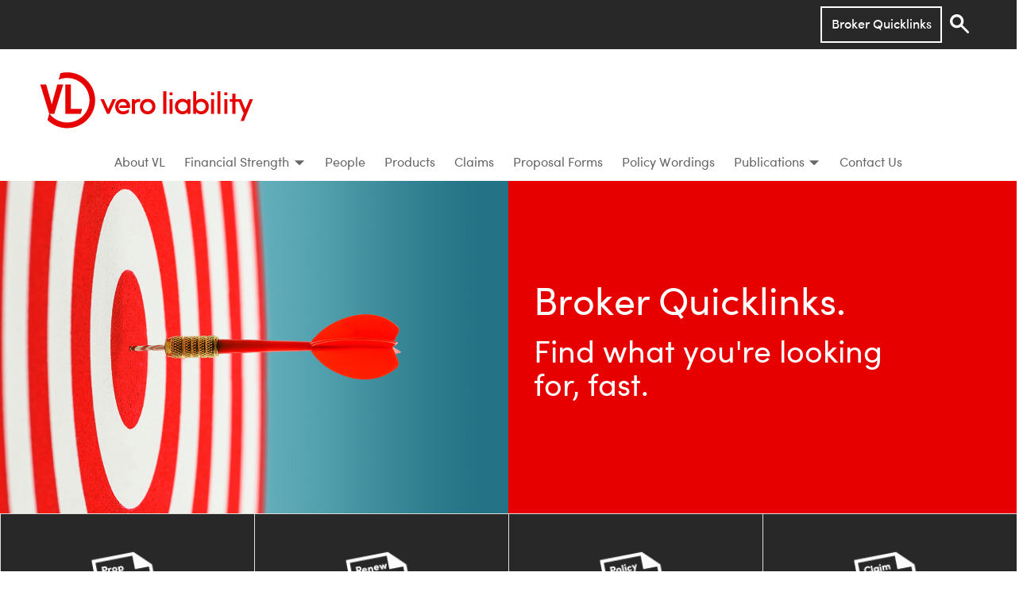

--- FILE ---
content_type: text/html;charset=utf-8
request_url: https://www.veroliability.co.nz/broker-quick-links.html
body_size: 7376
content:
<!DOCTYPE html>
<!--[if IE 7]>         <html class="no-js lt-ie10 lt-ie9 lt-ie8 ie7" lang="en" dir="ltr"> <![endif]-->
<!--[if IE 8]>         <html class="no-js lt-ie10 lt-ie9 ie8" lang="en" dir="ltr"> <![endif]-->
<!--[if IE 9]> <html class="no-js lt-ie10 ie9" lang="en" dir="ltr"> <![endif]-->
<!--[if gt IE 9]><html class="no-js responsive gt-ie9" lang="en" dir="ltr"> <![endif]-->
<!--[if !IE]><!--> <html class="no-js responsive" lang="en-AU" dir="ltr"> <!--<![endif]--> 
	<head>
    <meta http-equiv="X-UA-Compatible" content="IE=edge">
	
        


<script defer="defer" type="text/javascript" src="/.rum/@adobe/helix-rum-js@%5E2/dist/rum-standalone.js"></script>
<link rel="stylesheet" href="//styleguide-assets.veroliability.co.nz/26.2.2/veroliability/css/global--veroliability.min.css" type="text/css"/>

    
<link rel="stylesheet" href="/etc.clientlibs/suncorp-clientlibs/styles/veroliability/viewstyles_veroliability.lc-90c3c389e45ce3116d0bd8f6baff34d7-lc.min.css" type="text/css">


<meta charset="UTF-8">
<meta name="viewport" content="width=device-width, initial-scale=1.0, maximum-scale=1.0, user-scalable=no">
<meta http-equiv="Content-Type" content="text/html; charset=utf-8" />
<meta name="format-detection" content="telephone=no">
<link rel="shortcut icon" type="image/x-icon" href="/etc/designs/suncorp/veroliability/design/favicon.ico">
<link rel="apple-touch-icon" href="/etc/designs/suncorp/veroliability/design/favicon.ico">


<title>Broker Quick Links</title>
<meta name="description" content="" />
<link rel="canonical" href="https://www.veroliability.co.nz/broker-quick-links.html"/>
<meta http-equiv="keywords" content="" />
<meta http-equiv="Last-Modified" content="12 Nov 2019 21:12:03 UTC" />
<meta property="og:title" content="Broker Quick Links" />
<meta property="og:type" content="website" />
<meta property="og:locale" content="en_AU" />
<meta property="og:url" content="https://www.veroliability.co.nz/broker-quick-links.html" />
<meta property="og:site_name" content="@VEROLIABILITY" />
<meta property="twitter:site" content="@VEROLIABILITY" />
<meta property="twitter:creator" content="@VEROLIABILITY" />
<meta property="twitter:card" content="Social Media Summary" />
<meta property="twitter:url" content="https://www.veroliability.co.nz/broker-quick-links.html" />
<meta property="twitter:title" content="Broker Quick Links" />



    
<script type="application/ld+json">{"@context":"https://schema.org","@type":"BreadcrumbList","itemListElement":[{"@type":"ListItem","position":1,"item":{"@id":"/broker-quick-links.html","name":"Broker Quick Links"}}]}</script>


 

<script src="/etc.clientlibs/suncorp-clientlibs/styles/jquery.lc-b102a6e9ffe2a374e617c7172467cd52-lc.min.js"></script>
<!-- <script type="text/javascript" src="https://cdnjs.cloudflare.com/ajax/libs/webshim/1.15.7/dev/polyfiller.js"></script> -->

    
        <script type="text/javascript">
            function  parseQueryString( queryString ) {
                var params = {}, queries, temp, i, l;
                // Split into key/value pairs
                queries = queryString.split("&");
                // Convert the array of strings into an object
                for ( i = 0, l = queries.length; i < l; i++ ) {
                    temp = queries[i].split('=');
                    params[temp[0]] = temp[1];
                }
                return params;
            }

            <!--//--><![CDATA[//><!--

            var jsonString = {"environment":"PROD","metricsServer":"veroliability.co.nz","dataModel":{},"siteID":"nz:vrl","rsID":"sunveronz","htmlElement":{},"pageName":"nz:vrl:broker-quick-links"};
            var dataLayer = jsonString;
            var params = "";
            var queryString = window.location.search;
            queryString = queryString.substring(1);
            if(queryString != ""){
                params = parseQueryString(queryString);
            }

            $.each(dataLayer, function( key, value ) {
                if(key.indexOf("config-") >= 0){
                    var newKey = key.split("config-");

                    if(typeof(value) == 'object'){
                        var numOfItem = 0, numOfDeletedItem = 0;
                        $.each(value, function( objProp, objVal ) {
                            numOfItem++;
                            if(params != ""){
                                if(params.hasOwnProperty(objVal)){
                                    dataLayer[key][objProp] = params[objVal];
                                }else{
                                    delete dataLayer[key][objProp];
                                    numOfDeletedItem++;
                                }
                            }else{
                                delete dataLayer[key][objProp];
                                numOfDeletedItem++;
                            }
                        });

                        if(numOfItem != numOfDeletedItem){
                            dataLayer[newKey[1]] = dataLayer[key];
                            delete dataLayer[key];
                        }else{
                            delete dataLayer[key];
                        }
                    }else{
                        if(params != ""){
                            if(params.hasOwnProperty(value)){
                                dataLayer[key] = params[value];
                                dataLayer[newKey[1]] = dataLayer[key];
                                delete dataLayer[key];
                            }else{
                                delete dataLayer[key];
                            }
                        }else{
                            delete dataLayer[key];
                        }
                    }
                }
            });

            //--><!]]>
        </script>
    

<script type="text/javascript" src="https://assets1.vero.co.nz/suncorp/veronz-bw-prod/Bootstrap.js"></script>
			
<meta id="campaignContextHub" data-register="true" />
<!-- getConfig  flag set  false for all the brands to avoid configretrieval Ajax call, add this code incase of headlibs.jsp overriding!!! -->
<script>
        var chatConfig = {};
        chatConfig.getConfig = false;  
</script>

<!-- ends-->
<script>
        document.documentElement.className = document.documentElement.className.replace("no-js", "js");
    </script>
</head>  <body>
	<div class="Page">
        
	

   
    
    
    
    	

	<div class="Main" id="browser-messages">
        <div class="Main-content">
            <section class="BgPlaceholder BgPlaceholder--white">
                <div class="Middle-column Middle-column--Nil">
                    <div class="sg-Cell sg-Cell--error" id="browserVersion">
                		






    

         
          
         
           <div class="default rte" data-startNum="0">
                <p style="text-align: center;">Your browser version is no longer supported, so you may experience issues while using this site.<br>
<span class="sg-Type--small">Please <a href="http://outdatedbrowser.com/en" target="_blank">upgrade to a current browser</a> to enjoy the best experience.</span></p>
           </div>
         


                    </div>
                </div>
            </section>
        </div>
    </div>

    



	<noscript>
		

   
    
    
    
    	

	<div class="Main" id="browser-messages">
        <div class="Main-content">
            <section class="BgPlaceholder BgPlaceholder--white">
                <div class="Middle-column Middle-column--Nil">
                    <div class="sg-Cell sg-Cell--error">
                		






    

         
          
         
           <div class="default rte" data-startNum="0">
                <p style="text-align: center;">This site will not function correctly without JavaScript enabled.</p>
<p style="text-align: center;">Please enable JavaScript in your browser.</p>
           </div>
         


                    </div>
                </div>
            </section>
        </div>
    </div>

    



	</noscript>


<div>
        	


         
      
        

</div>
		<header class="Header">
			<div>
    <div class="HeaderInfo">
    <div class="HeaderInfo-content sg-u-clearfix">
        
            <div class="primary-navigation-list-item">
                <nav class="Primary-navigation" role="navigation" aria-label="Primary navigation">
                    <div class="Nav-wrapper site-logo-hover sg-u-clearfix">
                        <div class="HeaderInfo-right">
                            <a href="/broker-quick-links.html" class="sg-Btn navLink sg-u-smallToXlargeHidden">Broker Quicklinks</a>
                            <div class="header-cta-wrapper">
                                <a href="javascript:void(0);" class="HeaderInfo-right--searchIcon" aria-label="Search">
                                    
                                    
                                        


	
    
        <span class=" Icon Icon--medium Icon-search--light"></span>
    
    
    

                                    
                                </a>
                                <ul class="HeaderInfo-right--searchBox Search--hide">
                                    <li class="SearchBox">
                                        <form id="search_head" action="/search-results.html">
                                            <input class="SearchInputBox" type="search" name="q" placeholder="Search"/>
                                            <button class="SubmitSearchIcon" type="submit" aria-label="Search">
                                                


	
    
        <span class=" Icon Icon--small Icon-search--light"></span>
    
    
    

                                                
                                            </button>
                                        </form>
                                    </li>
                                    <li class="SearchBoxCloseIcon" aria-label="Close search">
                                        <a href="javascript:void(0);">
                                            


	
    
        <span class=" Icon Icon--medium Icon-cross--light"></span>
    
    
    

                                            
                                        </a>
                                    </li>
                                </ul>
                            </div>
                        </div>
                        <div class="logo-wrapper">
                            
                            
                                <div class="section"></div><div class="iparys_inherited"><div class="image base parbase section">	
	
        
        
		<div class="img-wrapper" style="width:px">
		  
			<div class="image-data-container sg-u-hidden">
			  <div data-type="desktop" data-src="/logos/vl-logo-horz-70h.png"></div>
			  
			  
			  
			  
			  
			  
			  
			  
			  
			</div>
			<a href="/home.html" class="Image-linkWrapper" aria-label="Vero Liability">
				
				<img src="[data-uri]" alt="Vero Liability" class="cq-dd-image " data-emptytext="Image" id="img_all_views_209570650031670679"/>
				
			  <noscript>
					 <img src="/_jcr_content/header/imagelogoiparsys/image.img.png/1573443761291.png" alt="Vero Liability" class="cq-dd-image" data-emptytext="Image"/>
			  </noscript>
			</a>
			
		  
		</div>
	
</div>
</div>

                            
                        </div>
                    </div>
                </nav>
            </div>
        
    </div>
</div>
    <script type="text/javascript">
			$(document).ready(function () {
				$(".sg-Menu-text:contains('Payments')").click(function(){
                    var pathname = window.location.href;
                    if(pathname.includes('/insurance/')){
                        webAnalytics.publish("homepage header | payments | click");
                    }else if(pathname.includes('gio')){
                        webAnalytics.publish("homepage header | payments | click");
                    }
                });
               });
</script>


            
                 
      
      
			<div class="Secondary-navigation">
			    <div class="Navigation-wrapper">			       
			            
			            <ol class="sg-Menu sg-Menu--bar js-Menu--navMenu sg-Menu--secondary   sg-Menu--responsiveRight sg-Menu--collapseXlarge  " id="mobile-nav-menu">
			                
			                    <li class="sg-Menu-item mobile-order__0">
    
	<a class="sg-Menu-link js--ensighten-event" href="/about-vl.html" aria-haspopup="false">
        <span class="sg-Menu-text">About VL</span>
        
    
    
    

    </a>
    
</li>
			                
			                    <li class="sg-Menu-item mobile-order__0">
    <a class="sg-Menu-link js--ensighten-event" href="/financial-strength.html" aria-haspopup="true" aria-expanded="false">
        <span class="sg-Menu-text">Financial Strength</span>
        
    
    
    

    </a>
	
    
    
    
    
        
        <ol class="sg-Menu sg-Menu--list sg-Menu--flyout sg-Menu--secondary" aria-hidden="true">
            <li class="sg-Menu-item sg-Menu-item--backLink">
    	        <a class="sg-Menu-link" href="javascript:void(0);">
                    <span class="sg-Menu-text">Back</span>
	            </a>
            </li>
            
            
            
                

	<li class="sg-Menu-item" role="menuitem">
		
		
			
			<a target="_self" class="sg-Menu-link" href="/financial-strength-rating.html" aria-haspopup="false" aria-focus="false">
				<span class="sg-Menu-text"><span>Financial Strength Rating</span>
				
					
				</span>
				
    
    
    

			</a>
		
		
	</li>



	<li class="sg-Menu-item" role="menuitem">
		
		
			
			<a target="_self" class="sg-Menu-link" href="/solvency-margin.html" aria-haspopup="false" aria-focus="false">
				<span class="sg-Menu-text"><span>Solvency Margin</span>
				
					
				</span>
				
    
    
    

			</a>
		
		
	</li>



            
        </ol>
    
    
    


</li>
			                
			                    <li class="sg-Menu-item mobile-order__0">
    
	<a class="sg-Menu-link js--ensighten-event" href="/people.html" aria-haspopup="false">
        <span class="sg-Menu-text">People</span>
        
    
    
    

    </a>
    
</li>
			                
			                    <li class="sg-Menu-item mobile-order__0">
    
	<a class="sg-Menu-link js--ensighten-event" href="/products.html" aria-haspopup="false">
        <span class="sg-Menu-text">Products</span>
        
    
    
    

    </a>
    
</li>
			                
			                    <li class="sg-Menu-item mobile-order__0">
    
	<a class="sg-Menu-link js--ensighten-event" href="/claims.html" aria-haspopup="false">
        <span class="sg-Menu-text">Claims</span>
        
    
    
    

    </a>
    
</li>
			                
			                    <li class="sg-Menu-item mobile-order__0">
    
	<a class="sg-Menu-link js--ensighten-event" href="/proposal-forms.html" aria-haspopup="false">
        <span class="sg-Menu-text">Proposal Forms</span>
        
    
    
    

    </a>
    
</li>
			                
			                    <li class="sg-Menu-item mobile-order__0">
    
	<a class="sg-Menu-link js--ensighten-event" href="/policy-wordings.html" aria-haspopup="false">
        <span class="sg-Menu-text">Policy Wordings</span>
        
    
    
    

    </a>
    
</li>
			                
			                    <li class="sg-Menu-item mobile-order__0">
    <a class="sg-Menu-link js--ensighten-event" href="/publications.html" aria-haspopup="true" aria-expanded="false">
        <span class="sg-Menu-text">Publications</span>
        
    
    
    

    </a>
	
    
    
    
    
        
        <ol class="sg-Menu sg-Menu--list sg-Menu--flyout sg-Menu--secondary" aria-hidden="true">
            <li class="sg-Menu-item sg-Menu-item--backLink">
    	        <a class="sg-Menu-link" href="javascript:void(0);">
                    <span class="sg-Menu-text">Back</span>
	            </a>
            </li>
            
            
            
                

	<li class="sg-Menu-item" role="menuitem">
		
		
			
			<a target="_self" class="sg-Menu-link" href="/safe-side.html" aria-haspopup="false" aria-focus="false">
				<span class="sg-Menu-text"><span>The Safe Side</span>
				
					
				</span>
				
    
    
    

			</a>
		
		
	</li>



	<li class="sg-Menu-item" role="menuitem">
		
		
			
			<a target="_self" class="sg-Menu-link" href="/under-cover.html" aria-haspopup="false" aria-focus="false">
				<span class="sg-Menu-text"><span>UnderCover</span>
				
					
				</span>
				
    
    
    

			</a>
		
		
	</li>



            
        </ol>
    
    
    


</li>
			                
			                    <li class="sg-Menu-item mobile-order__0">
    
	<a class="sg-Menu-link js--ensighten-event" href="/contact-us.html" aria-haspopup="false">
        <span class="sg-Menu-text">Contact Us</span>
        
    
    
    

    </a>
    
</li>
			                
			                    <li class="sg-Menu-item mobile-order__0 xLargeHidden primaryNavMobileLink">
    
	<a class="sg-Menu-link is-current js--ensighten-event" href="/broker-quick-links.html" aria-haspopup="false">
        <span class="sg-Menu-text">Broker Quick Links</span>
        
    
    
    

    </a>
    
</li>
			                
			                <!-- Added iparsys at the Navigation -->
			                <li class="sg-Menu-item mobile-order__10 sg-image-link">
			                    <div class="section"></div><div class="iparys_inherited"></div>

			                </li>
			            </ol>
			            <button class="sg-Menu--mobileMenuBtn js--ensighten-event sg-Menu--collapseXlarge  " data-event-type="event" data-event-details="StickyNav-Insurance-Insurance-3-1-HambMenuClick" aria-controls="mobile-nav-menu"><i class="sg-Menu--mobileMenuBtnIcon"></i><span class="hamburger-menulabel">Menu</span></button>
			            <style>
			                .sg-Menu--flyoutOpen .cms-Menu-minHeight {
			                min-height:300px !important;
			                }
			                .isMobile .sg-Menu--flyoutOpen .cms-Menu-minHeight {
			                min-height:0 !important;
			                }
			            </style>			      
			    </div>
			</div>
    
 
</div></header>
		<main class="Main">
		<div class="Main-content">
			

    
<link rel="stylesheet" href="/etc.clientlibs/suncorp-vero-liability/components/herobannerwithcarousel/clientlibs.lc-bafbce2f820c0b95e9756948c526203f-lc.min.css" type="text/css">
<script src="/etc.clientlibs/suncorp-vero-liability/components/herobannerwithcarousel/clientlibs.lc-282ea91521c908c6bfa0d7a0b1538e8d-lc.min.js"></script>





<section class="sg-Carousel hero-banner-container">
    <div class="sg-Carousel-item">
        <div class="hero-banner-img" style="background-image:url(/content/dam/suncorp/insurance/vero-liability/images/hero-carousel-1200x1200/dartboard-1200x1200.jpg);">
        </div>
        <div class="hero-text-container sg-u-bgPrimary">
            <div class="hero-banner-text">
                <h1 class="sg-Type--colourLight">Broker Quicklinks.</h1>
                <h2 class="sg-Type--colourLight">Find what you&#39;re looking for, fast.</h2>
            </div>
        </div>
    </div>
</section>

	<div class="sg-Flextable sg-Flextable--4cols sg-Flextable--collapseMedium TableIcon--small hideIconMobile sg-Flextable--alignTop sg-Flextable--alignLeft" id="FlexibleTable_556798e8-d921-44ca-9a54-6bdc71c27a76">
        
		
        
        
            
            
                
    
    
        
        
            

      
      

      
            <a href="/proposal-forms.html" target="_self" rel=" " class="sg-Flextable-cell sg-Flextable-cell--light Flextable-cell--removeRTEParaBottomMargin  u-noPadding sg-Flextable-cell--small1of2 flex-cell-link-class not-author" style="order:1;-webkit-order:1;-ms-flex-order:1; cursor:pointer;" aria-label="Image link">
           
	
	
	<div class="innerPadding">
		
			
			
				<i></i>
			
		
		
		
		
			
    
        
            <div data-picture data-alt="Proposal Form" data-class=" " class="adaptive-image  ">
                <div data-src="/broker-quick-links/_jcr_content/par/flexible_table/cell_11/data_par/adaptiveimage.img.280.high.jpg/1573021973759.jpg" data-media="(min-width: 1px)"></div>  <!--Portrait mobile-->
                <div data-src="/broker-quick-links/_jcr_content/par/flexible_table/cell_11/data_par/adaptiveimage.img.500.high.jpg/1573021973759.jpg" data-media="(min-width: 320px)"></div>  <!--Portrait mobile-->
                <div data-src="/broker-quick-links/_jcr_content/par/flexible_table/cell_11/data_par/adaptiveimage.img.700.high.jpg/1573021973759.jpg" data-media="(min-width: 500px)"></div>   <!--Portrait iPad-->
                <div data-src="/broker-quick-links/_jcr_content/par/flexible_table/cell_11/data_par/adaptiveimage.img.980.high.jpg/1573021973759.jpg" data-media="(min-width: 700px)"></div>   <!--Portrait iPad-->
                <div data-src="/broker-quick-links/_jcr_content/par/flexible_table/cell_11/data_par/adaptiveimage.img.full.high.jpg/1573021973759.jpg" data-media="(min-width: 980px)"></div> <!--Desktop-->

                <!--Fallback content for non-JS browsers. Same img src as the initial, unqualified source element.-->
                <noscript>
                    <img src="/broker-quick-links/_jcr_content/par/flexible_table/cell_11/data_par/adaptiveimage.img.320.low.jpg/1573021973759.jpg" alt="Proposal Form"/>
                </noscript>
            </div>
        
    
    



		
	</div>
	


            </a>
      

        
    

            
                
    
    
        
        
            

      
      

      
            <a href="/broker-quote-checklist.html" target="_self" rel=" " class="sg-Flextable-cell sg-Flextable-cell--light Flextable-cell--removeRTEParaBottomMargin  u-noPadding sg-Flextable-cell--small1of2 flex-cell-link-class not-author" style="order:2;-webkit-order:2;-ms-flex-order:2; cursor:pointer;" aria-label="Image link">
           
	
	
	<div class="innerPadding">
		
			
			
				<i></i>
			
		
		
		
		
			
    
        
            <div data-picture data-alt="Quote Checklists" data-class=" " class="adaptive-image  ">
                <div data-src="/broker-quick-links/_jcr_content/par/flexible_table/cell_12/data_par/adaptiveimage.img.280.high.jpg/1573021972203.jpg" data-media="(min-width: 1px)"></div>  <!--Portrait mobile-->
                <div data-src="/broker-quick-links/_jcr_content/par/flexible_table/cell_12/data_par/adaptiveimage.img.500.high.jpg/1573021972203.jpg" data-media="(min-width: 320px)"></div>  <!--Portrait mobile-->
                <div data-src="/broker-quick-links/_jcr_content/par/flexible_table/cell_12/data_par/adaptiveimage.img.700.high.jpg/1573021972203.jpg" data-media="(min-width: 500px)"></div>   <!--Portrait iPad-->
                <div data-src="/broker-quick-links/_jcr_content/par/flexible_table/cell_12/data_par/adaptiveimage.img.980.high.jpg/1573021972203.jpg" data-media="(min-width: 700px)"></div>   <!--Portrait iPad-->
                <div data-src="/broker-quick-links/_jcr_content/par/flexible_table/cell_12/data_par/adaptiveimage.img.full.high.jpg/1573021972203.jpg" data-media="(min-width: 980px)"></div> <!--Desktop-->

                <!--Fallback content for non-JS browsers. Same img src as the initial, unqualified source element.-->
                <noscript>
                    <img src="/broker-quick-links/_jcr_content/par/flexible_table/cell_12/data_par/adaptiveimage.img.320.low.jpg/1573021972203.jpg" alt="Quote Checklists"/>
                </noscript>
            </div>
        
    
    



		
	</div>
	


            </a>
      

        
    

            
                
    
    
        
        
            

      
      

      
            <a href="/proposal-forms.html" target="_self" rel=" " class="sg-Flextable-cell sg-Flextable-cell--light Flextable-cell--removeRTEParaBottomMargin  u-noPadding sg-Flextable-cell--small1of2 flex-cell-link-class not-author" style="order:1;-webkit-order:1;-ms-flex-order:1; cursor:pointer;" aria-label="Image link">
           
	
	
	<div class="innerPadding">
		
			
			
				<i></i>
			
		
		
		
		
			
    
        
            <div data-picture data-alt="Renewal Declaration" data-class=" " class="adaptive-image  ">
                <div data-src="/broker-quick-links/_jcr_content/par/flexible_table/cell_21/data_par/adaptiveimage.img.280.high.jpg/1573021970015.jpg" data-media="(min-width: 1px)"></div>  <!--Portrait mobile-->
                <div data-src="/broker-quick-links/_jcr_content/par/flexible_table/cell_21/data_par/adaptiveimage.img.500.high.jpg/1573021970015.jpg" data-media="(min-width: 320px)"></div>  <!--Portrait mobile-->
                <div data-src="/broker-quick-links/_jcr_content/par/flexible_table/cell_21/data_par/adaptiveimage.img.700.high.jpg/1573021970015.jpg" data-media="(min-width: 500px)"></div>   <!--Portrait iPad-->
                <div data-src="/broker-quick-links/_jcr_content/par/flexible_table/cell_21/data_par/adaptiveimage.img.980.high.jpg/1573021970015.jpg" data-media="(min-width: 700px)"></div>   <!--Portrait iPad-->
                <div data-src="/broker-quick-links/_jcr_content/par/flexible_table/cell_21/data_par/adaptiveimage.img.full.high.jpg/1573021970015.jpg" data-media="(min-width: 980px)"></div> <!--Desktop-->

                <!--Fallback content for non-JS browsers. Same img src as the initial, unqualified source element.-->
                <noscript>
                    <img src="/broker-quick-links/_jcr_content/par/flexible_table/cell_21/data_par/adaptiveimage.img.320.low.jpg/1573021970015.jpg" alt="Renewal Declaration"/>
                </noscript>
            </div>
        
    
    



		
	</div>
	


            </a>
      

        
    

            
                
    
    
        
        
            

      
      

      
            <a href="/claims/claim-examples.html" target="_self" rel=" " class="sg-Flextable-cell sg-Flextable-cell--light Flextable-cell--removeRTEParaBottomMargin  u-noPadding sg-Flextable-cell--small1of2 flex-cell-link-class not-author" style="order:2;-webkit-order:2;-ms-flex-order:2; cursor:pointer;" aria-label="Image link">
           
	
	
	<div class="innerPadding">
		
			
			
				<i></i>
			
		
		
		
		
			
    
        
            <div data-picture data-alt="Claims Examples" data-class=" " class="adaptive-image  ">
                <div data-src="/broker-quick-links/_jcr_content/par/flexible_table/cell_22/data_par/adaptiveimage.img.280.high.jpg/1573021962259.jpg" data-media="(min-width: 1px)"></div>  <!--Portrait mobile-->
                <div data-src="/broker-quick-links/_jcr_content/par/flexible_table/cell_22/data_par/adaptiveimage.img.500.high.jpg/1573021962259.jpg" data-media="(min-width: 320px)"></div>  <!--Portrait mobile-->
                <div data-src="/broker-quick-links/_jcr_content/par/flexible_table/cell_22/data_par/adaptiveimage.img.700.high.jpg/1573021962259.jpg" data-media="(min-width: 500px)"></div>   <!--Portrait iPad-->
                <div data-src="/broker-quick-links/_jcr_content/par/flexible_table/cell_22/data_par/adaptiveimage.img.980.high.jpg/1573021962259.jpg" data-media="(min-width: 700px)"></div>   <!--Portrait iPad-->
                <div data-src="/broker-quick-links/_jcr_content/par/flexible_table/cell_22/data_par/adaptiveimage.img.full.high.jpg/1573021962259.jpg" data-media="(min-width: 980px)"></div> <!--Desktop-->

                <!--Fallback content for non-JS browsers. Same img src as the initial, unqualified source element.-->
                <noscript>
                    <img src="/broker-quick-links/_jcr_content/par/flexible_table/cell_22/data_par/adaptiveimage.img.320.low.jpg/1573021962259.jpg" alt="Claims Examples"/>
                </noscript>
            </div>
        
    
    



		
	</div>
	


            </a>
      

        
    

            
                
    
    
        
        
            

      
      

      
            <a href="/policy-wordings.html" target="_self" rel=" " class="sg-Flextable-cell sg-Flextable-cell--light Flextable-cell--removeRTEParaBottomMargin  u-noPadding sg-Flextable-cell--small1of2 flex-cell-link-class not-author" style="order:1;-webkit-order:1;-ms-flex-order:1; cursor:pointer;" aria-label="Image link">
           
	
	
	<div class="innerPadding">
		
			
			
				<i></i>
			
		
		
		
		
			
    
        
            <div data-picture data-alt="Policy Wordings" data-class=" " class="adaptive-image  ">
                <div data-src="/broker-quick-links/_jcr_content/par/flexible_table/cell_31/data_par/adaptiveimage.img.280.high.jpg/1573021959379.jpg" data-media="(min-width: 1px)"></div>  <!--Portrait mobile-->
                <div data-src="/broker-quick-links/_jcr_content/par/flexible_table/cell_31/data_par/adaptiveimage.img.500.high.jpg/1573021959379.jpg" data-media="(min-width: 320px)"></div>  <!--Portrait mobile-->
                <div data-src="/broker-quick-links/_jcr_content/par/flexible_table/cell_31/data_par/adaptiveimage.img.700.high.jpg/1573021959379.jpg" data-media="(min-width: 500px)"></div>   <!--Portrait iPad-->
                <div data-src="/broker-quick-links/_jcr_content/par/flexible_table/cell_31/data_par/adaptiveimage.img.980.high.jpg/1573021959379.jpg" data-media="(min-width: 700px)"></div>   <!--Portrait iPad-->
                <div data-src="/broker-quick-links/_jcr_content/par/flexible_table/cell_31/data_par/adaptiveimage.img.full.high.jpg/1573021959379.jpg" data-media="(min-width: 980px)"></div> <!--Desktop-->

                <!--Fallback content for non-JS browsers. Same img src as the initial, unqualified source element.-->
                <noscript>
                    <img src="/broker-quick-links/_jcr_content/par/flexible_table/cell_31/data_par/adaptiveimage.img.320.low.jpg/1573021959379.jpg" alt="Policy Wordings"/>
                </noscript>
            </div>
        
    
    



		
	</div>
	


            </a>
      

        
    

            
                
    
    
        
        
            

      
      

      
            <a href="/certificate-of-insurance.html" target="_self" rel=" " class="sg-Flextable-cell sg-Flextable-cell--light Flextable-cell--removeRTEParaBottomMargin  u-noPadding sg-Flextable-cell--small1of2 flex-cell-link-class not-author" style="order:2;-webkit-order:2;-ms-flex-order:2; cursor:pointer;" aria-label="Image link">
           
	
	
	<div class="innerPadding">
		
			
			
				<i></i>
			
		
		
		
		
			
    
        
            <div data-picture data-alt="Certificate Request" data-class=" " class="adaptive-image  ">
                <div data-src="/broker-quick-links/_jcr_content/par/flexible_table/cell_32/data_par/adaptiveimage.img.280.high.jpg/1573444883625.jpg" data-media="(min-width: 1px)"></div>  <!--Portrait mobile-->
                <div data-src="/broker-quick-links/_jcr_content/par/flexible_table/cell_32/data_par/adaptiveimage.img.500.high.jpg/1573444883625.jpg" data-media="(min-width: 320px)"></div>  <!--Portrait mobile-->
                <div data-src="/broker-quick-links/_jcr_content/par/flexible_table/cell_32/data_par/adaptiveimage.img.700.high.jpg/1573444883625.jpg" data-media="(min-width: 500px)"></div>   <!--Portrait iPad-->
                <div data-src="/broker-quick-links/_jcr_content/par/flexible_table/cell_32/data_par/adaptiveimage.img.980.high.jpg/1573444883625.jpg" data-media="(min-width: 700px)"></div>   <!--Portrait iPad-->
                <div data-src="/broker-quick-links/_jcr_content/par/flexible_table/cell_32/data_par/adaptiveimage.img.full.high.jpg/1573444883625.jpg" data-media="(min-width: 980px)"></div> <!--Desktop-->

                <!--Fallback content for non-JS browsers. Same img src as the initial, unqualified source element.-->
                <noscript>
                    <img src="/broker-quick-links/_jcr_content/par/flexible_table/cell_32/data_par/adaptiveimage.img.320.low.jpg/1573444883625.jpg" alt="Certificate Request"/>
                </noscript>
            </div>
        
    
    



		
	</div>
	


            </a>
      

        
    

            
                
    
    
        
        
            

      
      

      
            <a href="/claims.html" target="_self" rel=" " class="sg-Flextable-cell sg-Flextable-cell--light Flextable-cell--removeRTEParaBottomMargin  u-noPadding sg-Flextable-cell--small1of2 flex-cell-link-class not-author" style="order:1;-webkit-order:1;-ms-flex-order:1; cursor:pointer;" aria-label="Image link">
           
	
	
	<div class="innerPadding">
		
			
			
				<i></i>
			
		
		
		
		
			
    
        
            <div data-picture data-alt="Claim Forms" data-class=" " class="adaptive-image  ">
                <div data-src="/broker-quick-links/_jcr_content/par/flexible_table/cell_41/data_par/adaptiveimage.img.280.high.jpg/1573021947706.jpg" data-media="(min-width: 1px)"></div>  <!--Portrait mobile-->
                <div data-src="/broker-quick-links/_jcr_content/par/flexible_table/cell_41/data_par/adaptiveimage.img.500.high.jpg/1573021947706.jpg" data-media="(min-width: 320px)"></div>  <!--Portrait mobile-->
                <div data-src="/broker-quick-links/_jcr_content/par/flexible_table/cell_41/data_par/adaptiveimage.img.700.high.jpg/1573021947706.jpg" data-media="(min-width: 500px)"></div>   <!--Portrait iPad-->
                <div data-src="/broker-quick-links/_jcr_content/par/flexible_table/cell_41/data_par/adaptiveimage.img.980.high.jpg/1573021947706.jpg" data-media="(min-width: 700px)"></div>   <!--Portrait iPad-->
                <div data-src="/broker-quick-links/_jcr_content/par/flexible_table/cell_41/data_par/adaptiveimage.img.full.high.jpg/1573021947706.jpg" data-media="(min-width: 980px)"></div> <!--Desktop-->

                <!--Fallback content for non-JS browsers. Same img src as the initial, unqualified source element.-->
                <noscript>
                    <img src="/broker-quick-links/_jcr_content/par/flexible_table/cell_41/data_par/adaptiveimage.img.320.low.jpg/1573021947706.jpg" alt="Claim Forms"/>
                </noscript>
            </div>
        
    
    



		
	</div>
	


            </a>
      

        
    

            
                
    
    
        
        
            

      
      

      
            <a href="/feedback-form.html" target="_self" rel=" " class="sg-Flextable-cell sg-Flextable-cell--light Flextable-cell--removeRTEParaBottomMargin  u-noPadding sg-Flextable-cell--small1of2 flex-cell-link-class not-author" style="order:2;-webkit-order:2;-ms-flex-order:2; cursor:pointer;" aria-label="Image link">
           
	
	
	<div class="innerPadding">
		
			
			
				<i></i>
			
		
		
		
		
			
    
        
            <div data-picture data-alt="Feedback &amp;amp; Complaints" data-class=" " class="adaptive-image  ">
                <div data-src="/broker-quick-links/_jcr_content/par/flexible_table/cell_42/data_par/adaptiveimage.img.280.high.jpg/1573444904035.jpg" data-media="(min-width: 1px)"></div>  <!--Portrait mobile-->
                <div data-src="/broker-quick-links/_jcr_content/par/flexible_table/cell_42/data_par/adaptiveimage.img.500.high.jpg/1573444904035.jpg" data-media="(min-width: 320px)"></div>  <!--Portrait mobile-->
                <div data-src="/broker-quick-links/_jcr_content/par/flexible_table/cell_42/data_par/adaptiveimage.img.700.high.jpg/1573444904035.jpg" data-media="(min-width: 500px)"></div>   <!--Portrait iPad-->
                <div data-src="/broker-quick-links/_jcr_content/par/flexible_table/cell_42/data_par/adaptiveimage.img.980.high.jpg/1573444904035.jpg" data-media="(min-width: 700px)"></div>   <!--Portrait iPad-->
                <div data-src="/broker-quick-links/_jcr_content/par/flexible_table/cell_42/data_par/adaptiveimage.img.full.high.jpg/1573444904035.jpg" data-media="(min-width: 980px)"></div> <!--Desktop-->

                <!--Fallback content for non-JS browsers. Same img src as the initial, unqualified source element.-->
                <noscript>
                    <img src="/broker-quick-links/_jcr_content/par/flexible_table/cell_42/data_par/adaptiveimage.img.320.low.jpg/1573444904035.jpg" alt="Feedback &amp;amp; Complaints"/>
                </noscript>
            </div>
        
    
    



		
	</div>
	


            </a>
      

        
    

            
        
	</div>

    <style>
        #FlexibleTable_556798e8-d921-44ca-9a54-6bdc71c27a76 {
            margin: 0 0 0 0;
        }
    </style>
	
	



	

</div>
		</main>
		<div>
    <div class="Footer">
        
    <div>
        <div class="section"></div><div class="iparys_inherited">

	<div class="sg-Grid overflow-hidden">
		<div class="sg-Grid-row sg-Grid-row--spaceAroundCols  ">
			
				
				
					


	<div class="sg-Grid-col12 sg-Grid-col3--large sg-Grid-col3--xlarge  " style="padding:30px;">
     
     
		
		
            






    

         
          
         
           <div class="default rte" data-startNum="0">
                <p><span class="sg-Type--colourLight sg-Type--bold">Contact Us</span></p> 
<p><span>For all general enquiries</span> <span class="rte-spacenone--both">Telephone: <a href="tel:006493060350"><span class="sg-Type--colourLight">09 306 0350</span></a></span> <span class="rte-spacenone--both">Email: <a href="mailto:info@vl.co.nz"><span class="sg-Type--colourLight">info@vl.co.nz</span></a></span> <span class="rte-spacenone--both">Staff contact details, <a class="default" href="/people.html"><span class="sg-Type--colourLight">click here</span></a></span></p>
           </div>
         


        
     
	</div>


				
			
				
				
					


	<div class="sg-Grid-col12 sg-Grid-col3--large sg-Grid-col3--xlarge  " style="padding:30px;">
     
     
		
		
            






    

         
          
         
           <div class="default rte" data-startNum="0">
                <p><span class="sg-Type--colourLight sg-Type--bold">Postal Address</span></p> 
<p> <span>Vero Liability Insurance Limited</span> <span class="rte-spacenone--both">Private Bag 92055</span> <span class="rte-spacenone--both">Auckland 1142</span> <span class="rte-spacenone--both">New Zealand</span> </p>
           </div>
         


        
     
	</div>


				
			
				
				
					


	<div class="sg-Grid-col12 sg-Grid-col3--large sg-Grid-col3--xlarge  " style="padding:30px;">
     
     
		
		
            






    

         
          
         
           <div class="default rte" data-startNum="0">
                <p><span class="sg-Type--colourLight sg-Type--bold">Physical Address</span></p> 
<p> <span>Vero Liability Insurance Limited</span> <span class="rte-spacenone--both">Level 32, ANZ Centre</span> <span class="rte-spacenone--both">23-29 Albert Street</span> <span class="rte-spacenone--both">Auckland 1010</span> <span class="rte-spacenone--both">New Zealand</span> </p>
           </div>
         


        
     
	</div>


				
			
		</div>
	</div>
</div>

    </div>
    <div class="footer-bottom-container sg-u-bgDark">
        <div class="section"></div><div class="iparys_inherited">

	<div class="sg-Grid ">
		<div class="sg-Grid-row sg-Grid-row--spaceAroundCols  ">
			
				
				
					


	<div class="sg-Grid-col12 sg-Grid-col3--large sg-Grid-col3--xlarge  " style="padding:30px;">
     
     
		
		
            




<div class="text-image verticalMiddle " style="padding: 0 0 0 0">
  
      




    <div class="image-wrapper">
      
		
            
            
                	
	
        
        
		<div class="img-wrapper" style="width:px">
		  
			<div class="image-data-container sg-u-hidden">
			  <div data-type="desktop" data-src="/content/dam/suncorp/insurance/vero-nz/images/icon-linkedin-light.png"></div>
			  
			  
			  
			  
			  
			  
			  
			  
			  
			</div>
			<a href="https://www.linkedin.com/company/vero-liability-insurance-limited" class="Image-linkWrapper" rel="noopener" target="_blank" aria-label="Image link">
				
				<img src="[data-uri]" alt class="cq-dd-image " data-emptytext="Image" id="img_all_views_7931154290747135233"/>
				
			  <noscript>
					 <img src="/_jcr_content/footer/footer_bottom_content/grid/col_1/par/textimage/text-image.img.png/1573425133960.png" alt class="cq-dd-image" data-emptytext="Image"/>
			  </noscript>
			</a>
			
		  
		</div>
	

            
        
        
    </div>

  
  <div class="text-wrapper">
    






    

         
          
         
           <div class="default rte" data-startNum="0">
                <p class="sg-u-noMargin"><a href="https://www.linkedin.com/company/vero-liability-insurance-limited" target="_blank" rel="noopener"><span class="sg-Type--colourLight sg-Type--size14">Follow us on LinkedIn</span></a></p>
           </div>
         


  </div>

  
</div>


        
     
	</div>


				
			
				
				
					


	<div class="sg-Grid-col12 sg-Grid-col3--large sg-Grid-col3--xlarge  " style="padding:30px;">
     
     
		
		
            <div class="image base parbase section">	
	
        
        
		<div class="img-wrapper" style="width:px">
		  
			<div class="image-data-container sg-u-hidden">
			  <div data-type="desktop" data-src="/logos/vl-footer-new.png" data-width="200" data-height="56"></div>
			  
			  
			  
			  
			  
			  
			  
			  
			  
			</div>
			<a href="/home.html" class="Image-linkWrapper" aria-label="Image link">
				
				<img src="[data-uri]" alt class="cq-dd-image " data-emptytext="Image" id="img_all_views_7926222184015082697"/>
				
			  <noscript>
					 <img src="/_jcr_content/footer/footer_bottom_content/grid/col_2/par/image.img.png/1573022015091.png" alt class="cq-dd-image" data-emptytext="Image"/>
			  </noscript>
			</a>
			
		  
		</div>
	
</div>


        
     
	</div>


				
			
				
				
					


	<div class="sg-Grid-col12 sg-Grid-col3--large sg-Grid-col3--xlarge  " style="padding:30px;">
     
     
		
		
            






    

         
          
         
           <div class="default rte" data-startNum="0">
                <p class="sg-u-noMargin"><a href="/terms-of-use.html"><span class="sg-Type--colourLight sg-Type--size14">Terms of Use</span></a> | <a href="/documents/privacy-statement.pdf" target="_blank" rel="noopener" class="default"><span class="sg-Type--colourLight sg-Type--size14">Privacy Statement</span></a></p>
<p class="sg-u-noMargin">&nbsp;</p>
<p style="text-align: left;"><span class="sg-u-noMargin sg-Type--size14 sg-Type--colourLight">Copyright © 2025 Vero Liability Insurance Ltd</span></p>

           </div>
         


        
     
	</div>


				
			
		</div>
	</div>
</div>

    </div>

    </div>
</div></div>
	<div class="error-msg">
    </div>
	
<div>


	<form id="secureapp">
        <input id="securelinks" type="hidden" name="securePagePath" value="/content/suncorp/insurance/vero-liability/en/secure.maintenance.json"/>
    </form>
</div>

    
<script src="/etc.clientlibs/suncorp-clientlibs/styles/commons.lc-48ffc3d79bb36f3a9f6b3af35ba955f3-lc.min.js"></script>



<script type="text/javascript" src="//styleguide-assets.veroliability.co.nz/26.2.2/veroliability/js/global--veroliability.min.js"></script>

    
<script src="/etc.clientlibs/suncorp-clientlibs/styles/veroliability/viewstyles_veroliability.lc-e59b1f20fc8c168fccfec0fa1ff48886-lc.min.js"></script>



<script type="text/javascript" src="/_Incapsula_Resource?SWJIYLWA=719d34d31c8e3a6e6fffd425f7e032f3&ns=2&cb=1964286463" async></script></body>
</html>


--- FILE ---
content_type: text/css
request_url: https://styleguide-assets.veroliability.co.nz/26.2.2/veroliability/css/global--veroliability.min.css
body_size: 91904
content:
html{-webkit-box-sizing:border-box;-moz-box-sizing:border-box;box-sizing:border-box}*,:after,:before{-webkit-box-sizing:border-box;-moz-box-sizing:border-box;box-sizing:border-box}audio,canvas,iframe,img,svg,video{vertical-align:middle}html{-webkit-text-size-adjust:100%}body{margin:0}details{display:block}summary{display:list-item}audio:not([controls]){display:none;height:0}template{display:none}a:active,a:hover{outline:0}abbr[title]{border-bottom:1px dotted}b,strong{font-weight:bolder}small{font-size:80%}sub,sup{position:relative;font-size:75%;line-height:0;vertical-align:baseline}sup{top:-.5em}sub{bottom:-.25em}svg:not(:root){overflow:hidden}figure{margin:1em 40px}hr{height:0;-webkit-box-sizing:content-box;-moz-box-sizing:content-box;box-sizing:content-box}code,kbd,samp{font-family:monospace,monospace;font-size:1em}button,input,optgroup,select,textarea{margin:0;font:inherit}button{overflow:visible}button,select{text-transform:none}button,input[type=button],input[type=reset],input[type=submit]{-webkit-appearance:button}button::-moz-focus-inner,input::-moz-focus-inner{padding:0;border:0}input{line-height:normal}input[type=number]::-webkit-inner-spin-button,input[type=number]::-webkit-outer-spin-button{height:auto}input[type=search]{-webkit-appearance:textfield}input[type=search]::-webkit-search-decoration{-webkit-appearance:none}fieldset{padding:.35em .625em .75em}legend{padding:0;color:inherit;max-width:100%}textarea{overflow:auto}optgroup{font-weight:700}table{border-collapse:collapse;border-spacing:0}td,th{padding:0}.sg-Spinner{width:60px;height:60px;display:inline-block;padding:0;-webkit-border-radius:50%;-moz-border-radius:50%;border-radius:50%;border:4px solid #e60000;border-right-color:#f38080;-webkit-animation:sg-Base-animation--spin 1s infinite cubic-bezier(.79,.26,.45,.99);-moz-animation:sg-Base-animation--spin 1s infinite cubic-bezier(.79,.26,.45,.99);-o-animation:sg-Base-animation--spin 1s infinite cubic-bezier(.79,.26,.45,.99);animation:sg-Base-animation--spin 1s infinite cubic-bezier(.79,.26,.45,.99);opacity:.9}.sg-Spinner--mini{width:25px;height:25px;border-width:3px}.sg-Spinner--light{border-color:#fff;border-right-color:rgba(255,255,255,.5)}.sg-Spinner--dark{border-color:#282828;border-right-color:#949494}@-webkit-keyframes sg-Base-animation--spin{from{-webkit-transform:rotate(0);transform:rotate(0)}to{-webkit-transform:rotate(359deg);transform:rotate(359deg)}}@-moz-keyframes sg-Base-animation--spin{from{-moz-transform:rotate(0);transform:rotate(0)}to{-moz-transform:rotate(359deg);transform:rotate(359deg)}}@-o-keyframes sg-Base-animation--spin{from{-o-transform:rotate(0);transform:rotate(0)}to{-o-transform:rotate(359deg);transform:rotate(359deg)}}@keyframes sg-Base-animation--spin{from{-webkit-transform:rotate(0);-moz-transform:rotate(0);-o-transform:rotate(0);transform:rotate(0)}to{-webkit-transform:rotate(359deg);-moz-transform:rotate(359deg);-o-transform:rotate(359deg);transform:rotate(359deg)}}.sg-Patch{position:relative}.sg-Patch .sg-Radio-btn{height:100%}@media all and (max-width:500px){.sg-Patch{width:100%}}.sg-Patch-item{position:absolute;z-index:1}.sg-Patch-item--topLeft{top:0;left:0}.sg-Patch-item--topRight{top:0;right:0}.sg-Patch-item--topCentre{left:50%;top:0;-webkit-transform:translateX(-50%);-moz-transform:translateX(-50%);-ms-transform:translateX(-50%);-o-transform:translateX(-50%);transform:translateX(-50%)}.sg-Patch-item--bottomLeft{bottom:0;left:0}.sg-Patch-item--bottomRight{bottom:0;right:0}.sg-Patch-item--bottomCentre{bottom:0;left:50%;-webkit-transform:translateX(-50%);-moz-transform:translateX(-50%);-ms-transform:translateX(-50%);-o-transform:translateX(-50%);transform:translateX(-50%)}.sg-Patch-item--middleLeft{left:0;top:50%;-webkit-transform:translateY(-50%);-moz-transform:translateY(-50%);-ms-transform:translateY(-50%);-o-transform:translateY(-50%);transform:translateY(-50%)}.sg-Patch-item--middleRight{right:0;top:50%;-webkit-transform:translateY(-50%);-moz-transform:translateY(-50%);-ms-transform:translateY(-50%);-o-transform:translateY(-50%);transform:translateY(-50%)}.sg-Patch-item--middleCentre{left:50%;top:50%;-webkit-transform:translate(-50%,-50%);-moz-transform:translate(-50%,-50%);-ms-transform:translate(-50%,-50%);-o-transform:translate(-50%,-50%);transform:translate(-50%,-50%)}.sg-Logo{height:64px}.sg-Logo--badge{width:64px;height:64px}.sg-Logo.sg-Logo--xsmall{height:16px}.sg-Logo.sg-Logo--small{height:24px}.sg-Logo.sg-Logo--medium{height:32px}.sg-Logo.sg-Logo--large{height:64px}.sg-Logo.sg-Logo--xlarge{height:128px}.sg-Logo--badge.sg-Logo--xsmall{width:16px;height:16px}.sg-Logo--badge.sg-Logo--small{width:24px;height:24px}.sg-Logo--badge.sg-Logo--medium{width:32px;height:32px}.sg-Logo--badge.sg-Logo--large{width:64px;height:64px}.sg-Logo--badge.sg-Logo--xlarge{width:128px;height:128px}.sg-u-clearfix:after,.sg-u-clearfix:before{display:table;line-height:0;content:""}.sg-u-clearfix:after{clear:both}.sg-u-borderSolid{border-style:solid!important}.sg-u-floatLeft{float:left!important}.sg-u-floatRight{float:right!important}.sg-u-inline{display:inline!important}.sg-u-block{display:block!important}.sg-u-inlineBlock{display:inline-block!important}.sg-u-flex{display:-webkit-box!important;display:-webkit-flex!important;display:-moz-box!important;display:-ms-flexbox!important;display:flex!important}.sg-u-absolute{position:absolute!important}.sg-u-fixed{position:fixed!important}.sg-u-relative{position:relative!important}.sg-u-static{position:static!important}.sg-u-textLeft{text-align:left!important}.sg-u-textCenter{text-align:center!important}.sg-u-textRight{text-align:right!important}.sg-u-breakWord{word-wrap:break-word!important}.sg-u-noWrap{white-space:nowrap!important}.sg-u-uppercase{text-transform:uppercase!important}.sg-u-radiusNone{-webkit-border-radius:0!important;-moz-border-radius:0!important;border-radius:0!important}.sg-u-radiusSmall{-webkit-border-radius:5px!important;-moz-border-radius:5px!important;border-radius:5px!important}.sg-u-radiusLarge{-webkit-border-radius:10px!important;-moz-border-radius:10px!important;border-radius:10px!important}.sg-u-radiusFull{-webkit-border-radius:100%!important;-moz-border-radius:100%!important;border-radius:100%!important}.sg-u-radiusSmall--topLeft{-webkit-border-top-left-radius:5px!important;-moz-border-radius-topleft:5px!important;border-top-left-radius:5px!important}.sg-u-radiusSmall--topRight{-webkit-border-top-right-radius:5px!important;-moz-border-radius-topright:5px!important;border-top-right-radius:5px!important}.sg-u-radiusSmall--bottomLeft{-webkit-border-bottom-left-radius:5px!important;-moz-border-radius-bottomleft:5px!important;border-bottom-left-radius:5px!important}.sg-u-radiusSmall--bottomRight{-webkit-border-bottom-right-radius:5px!important;-moz-border-radius-bottomright:5px!important;border-bottom-right-radius:5px!important}.sg-u-radiusLarge--topLeft{-webkit-border-top-left-radius:10px!important;-moz-border-radius-topleft:10px!important;border-top-left-radius:10px!important}.sg-u-radiusLarge--topRight{-webkit-border-top-right-radius:10px!important;-moz-border-radius-topright:10px!important;border-top-right-radius:10px!important}.sg-u-radiusLarge--bottomLeft{-webkit-border-bottom-left-radius:10px!important;-moz-border-radius-bottomleft:10px!important;border-bottom-left-radius:10px!important}.sg-u-radiusLarge--bottomRight{-webkit-border-bottom-right-radius:10px!important;-moz-border-radius-bottomright:10px!important;border-bottom-right-radius:10px!important}.sg-u-radiusNone--topLeft{-webkit-border-top-left-radius:0!important;-moz-border-radius-topleft:0!important;border-top-left-radius:0!important}.sg-u-radiusNone--topRight{-webkit-border-top-right-radius:0!important;-moz-border-radius-topright:0!important;border-top-right-radius:0!important}.sg-u-radiusNone--bottomLeft{-webkit-border-bottom-left-radius:0!important;-moz-border-radius-bottomleft:0!important;border-bottom-left-radius:0!important}.sg-u-radiusNone--bottomRight{-webkit-border-bottom-right-radius:0!important;-moz-border-radius-bottomright:0!important;border-bottom-right-radius:0!important}.sg-u-overflowHidden{overflow:hidden!important}.sg-u-overflowAuto{overflow:auto!important}.sg-u-overflowInitial{overflow:initial!important}.sg-u-overflowScroll{overflow:scroll!important}.sg-u-noMargin{margin:0!important}.sg-u-noMarginTop{margin-top:0!important}.sg-u-noMarginLeft{margin-left:0!important}.sg-u-noMarginRight{margin-right:0!important}.sg-u-noMarginBottom{margin-bottom:0!important}.sg-u-margin{margin:16px!important}.sg-u-marginTop{margin-top:16px!important}.sg-u-marginLeft{margin-left:16px!important}.sg-u-marginRight{margin-right:16px!important}.sg-u-marginBottom{margin-bottom:16px!important}.sg-u-marginAuto{margin:auto!important;-webkit-align-self:center;-ms-flex-item-align:center;align-self:center}.sg-u-marginAuto--top{margin-top:auto!important;-webkit-align-self:center;-ms-flex-item-align:center;align-self:center}.sg-u-marginAuto--left{margin-left:auto!important}.sg-u-marginAuto--right{margin-right:auto!important}.sg-u-marginAuto--bottom{margin-bottom:auto!important;-webkit-align-self:center;-ms-flex-item-align:center;align-self:center}.sg-u-margin--x0point5{margin:8px!important}.sg-u-marginTop--x0point5{margin-top:8px!important}.sg-u-marginLeft--x0point5{margin-left:8px!important}.sg-u-marginRight--x0point5{margin-right:8px!important}.sg-u-marginBottom--x0point5{margin-bottom:8px!important}.sg-u-margin--x1point5{margin:24px!important}.sg-u-marginTop--x1point5{margin-top:24px!important}.sg-u-marginLeft--x1point5{margin-left:24px!important}.sg-u-marginRight--x1point5{margin-right:24px!important}.sg-u-marginBottom--x1point5{margin-bottom:24px!important}.sg-u-margin--x2{margin:32px!important}.sg-u-marginTop--x2{margin-top:32px!important}.sg-u-marginLeft--x2{margin-left:32px!important}.sg-u-marginRight--x2{margin-right:32px!important}.sg-u-marginBottom--x2{margin-bottom:32px!important}.sg-u-margin--x3{margin:48px!important}.sg-u-marginTop--x3{margin-top:48px!important}.sg-u-marginLeft--x3{margin-left:48px!important}.sg-u-marginRight--x3{margin-right:48px!important}.sg-u-marginBottom--x3{margin-bottom:48px!important}.sg-u-margin--x4{margin:64px!important}.sg-u-marginTop--x4{margin-top:64px!important}.sg-u-marginLeft--x4{margin-left:64px!important}.sg-u-marginRight--x4{margin-right:64px!important}.sg-u-marginBottom--x4{margin-bottom:64px!important}.sg-u-margin--x6{margin:96px!important}.sg-u-marginTop--x6{margin-top:96px!important}.sg-u-marginLeft--x6{margin-left:96px!important}.sg-u-marginRight--x6{margin-right:96px!important}.sg-u-marginBottom--x6{margin-bottom:96px!important}.sg-u-margin--x8{margin:128px!important}.sg-u-marginTop--x8{margin-top:128px!important}.sg-u-marginLeft--x8{margin-left:128px!important}.sg-u-marginRight--x8{margin-right:128px!important}.sg-u-marginBottom--x8{margin-bottom:128px!important}.sg-u-noPadding{padding:0!important}.sg-u-noPaddingTop{padding-top:0!important}.sg-u-noPaddingLeft{padding-left:0!important}.sg-u-noPaddingRight{padding-right:0!important}.sg-u-noPaddingBottom{padding-bottom:0!important}.sg-u-padding{padding:16px!important}.sg-u-paddingTop{padding-top:16px!important}.sg-u-paddingLeft{padding-left:16px!important}.sg-u-paddingRight{padding-right:16px!important}.sg-u-paddingBottom{padding-bottom:16px!important}.sg-u-padding--x0point5{padding:8px!important}.sg-u-paddingTop--x0point5{padding-top:8px!important}.sg-u-paddingLeft--x0point5{padding-left:8px!important}.sg-u-paddingRight--x0point5{padding-right:8px!important}.sg-u-paddingBottom--x0point5{padding-bottom:8px!important}.sg-u-padding--x1point5{padding:24px!important}.sg-u-paddingTop--x1point5{padding-top:24px!important}.sg-u-paddingLeft--x1point5{padding-left:24px!important}.sg-u-paddingRight--x1point5{padding-right:24px!important}.sg-u-paddingBottom--x1point5{padding-bottom:24px!important}.sg-u-padding--x2{padding:32px!important}.sg-u-paddingTop--x2{padding-top:32px!important}.sg-u-paddingLeft--x2{padding-left:32px!important}.sg-u-paddingRight--x2{padding-right:32px!important}.sg-u-paddingBottom--x2{padding-bottom:32px!important}.sg-u-padding--x3{padding:48px!important}.sg-u-paddingTop--x3{padding-top:48px!important}.sg-u-paddingLeft--x3{padding-left:48px!important}.sg-u-paddingRight--x3{padding-right:48px!important}.sg-u-paddingBottom--x3{padding-bottom:48px!important}.sg-u-padding--x4{padding:64px!important}.sg-u-paddingTop--x4{padding-top:64px!important}.sg-u-paddingLeft--x4{padding-left:64px!important}.sg-u-paddingRight--x4{padding-right:64px!important}.sg-u-paddingBottom--x4{padding-bottom:64px!important}.sg-u-padding--x6{padding:96px!important}.sg-u-paddingTop--x6{padding-top:96px!important}.sg-u-paddingLeft--x6{padding-left:96px!important}.sg-u-paddingRight--x6{padding-right:96px!important}.sg-u-paddingBottom--x6{padding-bottom:96px!important}.sg-u-padding--x8{padding:128px!important}.sg-u-paddingTop--x8{padding-top:128px!important}.sg-u-paddingLeft--x8{padding-left:128px!important}.sg-u-paddingRight--x8{padding-right:128px!important}.sg-u-paddingBottom--x8{padding-bottom:128px!important}@media all and (max-width:700px){.sg-u-padding--large{padding:16px!important}.sg-u-noPadding--large{padding:0!important}}@media all and (max-width:500px){.sg-u-padding--medium{padding:16px!important}.sg-u-noPadding--medium{padding:0!important}}@media all and (max-width:350px){.sg-u-padding--small{padding:16px!important}.sg-u-noPadding--small{padding:0!important}}@media all and (max-width:300px){.sg-u-padding--xsmall{padding:16px!important}.sg-u-noPadding--xsmall{padding:0!important}}.sg-u-bgPrimary{background-color:#e60000!important}.sg-u-bgSecondary{background-color:#9a9b9c!important}.sg-u-bgDark{background-color:#282828!important}.sg-u-bgLight{background-color:#fff!important}.sg-u-bgCorrect{background-color:#282828!important}.sg-u-bgError{background-color:#e60000!important}.sg-u-bgText{background-color:#282828!important}.sg-u-bgNeutral{background-color:#f7f7f7!important}.sg-u-bgHighlight{background-color:#646464!important}.sg-u-bgDisabled{background-color:#9b9b9b!important}.sg-u-bgBorder{background-color:#ccc!important}.sg-u-flex--top{display:-webkit-box!important;display:-webkit-flex!important;display:-moz-box!important;display:-ms-flexbox!important;display:flex!important;-webkit-box-align:start!important;-webkit-align-items:flex-start!important;-moz-box-align:start!important;-ms-flex-align:start!important;align-items:flex-start!important}.sg-u-flex--middle{display:-webkit-box!important;display:-webkit-flex!important;display:-moz-box!important;display:-ms-flexbox!important;display:flex!important;-webkit-box-align:center!important;-webkit-align-items:center!important;-moz-box-align:center!important;-ms-flex-align:center!important;align-items:center!important}.sg-u-flex--bottom{display:-webkit-box!important;display:-webkit-flex!important;display:-moz-box!important;display:-ms-flexbox!important;display:flex!important;-webkit-box-align:end!important;-webkit-align-items:flex-end!important;-moz-box-align:end!important;-ms-flex-align:end!important;align-items:flex-end!important}.sg-u-flex--left{display:-webkit-box!important;display:-webkit-flex!important;display:-moz-box!important;display:-ms-flexbox!important;display:flex!important;-webkit-box-pack:start!important;-webkit-justify-content:flex-start!important;-moz-box-pack:start!important;-ms-flex-pack:start!important;justify-content:flex-start!important}.sg-u-flex--right{display:-webkit-box!important;display:-webkit-flex!important;display:-moz-box!important;display:-ms-flexbox!important;display:flex!important;-webkit-box-pack:end!important;-webkit-justify-content:flex-end!important;-moz-box-pack:end!important;-ms-flex-pack:end!important;justify-content:flex-end!important}.sg-u-flex--centre{display:-webkit-box!important;display:-webkit-flex!important;display:-moz-box!important;display:-ms-flexbox!important;display:flex!important;-webkit-box-pack:center!important;-webkit-justify-content:center!important;-moz-box-pack:center!important;-ms-flex-pack:center!important;justify-content:center!important}.sg-u-flex--spaceBetween{display:-webkit-box!important;display:-webkit-flex!important;display:-moz-box!important;display:-ms-flexbox!important;display:flex!important;-webkit-box-pack:justify!important;-webkit-justify-content:space-between!important;-moz-box-pack:justify!important;-ms-flex-pack:justify!important;justify-content:space-between!important}.sg-u-flex--spaceAround{display:-webkit-box!important;display:-webkit-flex!important;display:-moz-box!important;display:-ms-flexbox!important;display:flex!important;-webkit-justify-content:space-around!important;-ms-flex-pack:distribute!important;justify-content:space-around!important}.sg-u-flex--stretch{display:-webkit-box!important;display:-webkit-flex!important;display:-moz-box!important;display:-ms-flexbox!important;display:flex!important;-webkit-box-pack:stretch!important;-webkit-justify-content:stretch!important;-moz-box-pack:stretch!important;-ms-flex-pack:stretch!important;justify-content:stretch!important}.sg-u-flex--stretch>*{-webkit-box-flex:1!important;-webkit-flex-grow:1!important;-moz-box-flex:1!important;-ms-flex-positive:1!important;flex-grow:1!important}.sg-u-flexGrow{-webkit-box-flex:1!important;-webkit-flex-grow:1!important;-moz-box-flex:1!important;-ms-flex-positive:1!important;flex-grow:1!important}.sg-u-flexShrink{-webkit-flex-shrink:1!important;-ms-flex-negative:1!important;flex-shrink:1!important}.sg-u-flexNoGrow{-webkit-box-flex:0!important;-webkit-flex-grow:0!important;-moz-box-flex:0!important;-ms-flex-positive:0!important;flex-grow:0!important}.sg-u-flexNoShrink{-webkit-flex-shrink:0!important;-ms-flex-negative:0!important;flex-shrink:0!important}.sg-u-imageReplacement{overflow:hidden;text-indent:-9999px;background-color:transparent;border:0}.sg-u-imageReplacement:before{display:block;width:0;height:150%;content:""}.sg-u-hidden{display:none}.sg-u-visuallyhidden{position:absolute;width:1px;height:1px;padding:0;margin:-1px;overflow:hidden;clip:rect(0 0 0 0);border:0}html.lt-ie8 .sg-u-visuallyhidden{position:fixed}.sg-u-visuallyhidden.focusable:active,.sg-u-visuallyhidden.focusable:focus{position:static;width:auto;height:auto;margin:0;overflow:visible;clip:auto}@media all and (min-width:1201px){.sg-u-xxlargeHidden{display:none!important}.sg-u-visuallyhiddenXXlarge{position:absolute;width:1px;height:1px;padding:0;margin:-1px;overflow:hidden;clip:rect(0 0 0 0);border:0}html.lt-ie8 .sg-u-visuallyhiddenXXlarge{position:fixed}html.lt-ie8 .sg-u-visuallyhiddenXXlarge{position:fixed}}@media all and (max-width:1200px){.sg-u-smallToXXlargeHidden{display:none!important}.sg-u-visuallyhiddenSmallToXXlarge{position:absolute;width:1px;height:1px;padding:0;margin:-1px;overflow:hidden;clip:rect(0 0 0 0);border:0}html.lt-ie8 .sg-u-visuallyhiddenSmallToXXlarge{position:fixed}html.lt-ie8 .sg-u-visuallyhiddenSmallToXXlarge{position:fixed}}@media all and (min-width:1201px){.sg-u-xlargeHidden{display:none!important}.sg-u-visuallyhiddenXlarge{position:absolute;width:1px;height:1px;padding:0;margin:-1px;overflow:hidden;clip:rect(0 0 0 0);border:0}html.lt-ie8 .sg-u-visuallyhiddenXlarge{position:fixed}html.lt-ie8 .sg-u-visuallyhiddenXlarge{position:fixed}}@media all and (max-width:1200px){.sg-u-smallToXlargeHidden{display:none!important}.sg-u-visuallyhiddenSmallToXlarge{position:absolute;width:1px;height:1px;padding:0;margin:-1px;overflow:hidden;clip:rect(0 0 0 0);border:0}html.lt-ie8 .sg-u-visuallyhiddenSmallToXlarge{position:fixed}html.lt-ie8 .sg-u-visuallyhiddenSmallToXlarge{position:fixed}}@media all and (min-width:701px){.sg-u-largeHidden{display:none!important}.sg-u-visuallyhiddenLarge{position:absolute;width:1px;height:1px;padding:0;margin:-1px;overflow:hidden;clip:rect(0 0 0 0);border:0}html.lt-ie8 .sg-u-visuallyhiddenLarge{position:fixed}html.lt-ie8 .sg-u-visuallyhiddenLarge{position:fixed}}@media all and (max-width:700px){.sg-u-mediumAndSmallHidden{display:none!important}.sg-u-visuallyhiddenMediumAndSmall{position:absolute;width:1px;height:1px;padding:0;margin:-1px;overflow:hidden;clip:rect(0 0 0 0);border:0}html.lt-ie8 .sg-u-visuallyhiddenMediumAndSmall{position:fixed}html.lt-ie8 .sg-u-visuallyhiddenMediumAndSmall{position:fixed}}@media all and (min-width:501px) and (max-width:700px){.sg-u-mediumHidden{display:none!important}.sg-u-visuallyhiddenMedium{position:absolute;width:1px;height:1px;padding:0;margin:-1px;overflow:hidden;clip:rect(0 0 0 0);border:0}html.lt-ie8 .sg-u-visuallyhiddenMedium{position:fixed}html.lt-ie8 .sg-u-visuallyhiddenMedium{position:fixed}}@media all and (max-width:500px){.sg-u-smallHidden{display:none!important}.sg-u-visuallyhiddenSmall{position:absolute;width:1px;height:1px;padding:0;margin:-1px;overflow:hidden;clip:rect(0 0 0 0);border:0}html.lt-ie8 .sg-u-visuallyhiddenSmall{position:fixed}html.lt-ie8 .sg-u-visuallyhiddenSmall{position:fixed}}.sg-u-widthMini{width:100%!important;max-width:5em!important}.sg-u-widthTiny{width:100%!important;max-width:7.5em!important}.sg-u-widthSmaller{width:100%!important;max-width:10em!important}.sg-u-widthSmall{width:100%!important;max-width:12.5em!important}.sg-u-widthMedium{width:100%!important;max-width:15em!important}.sg-u-widthLarge{width:100%!important;max-width:17.5em!important}.sg-u-widthLarger{width:100%!important;max-width:20em!important}.sg-u-widthHuge{width:100%!important;max-width:25em!important}.sg-u-widthMega{width:100%!important;max-width:30em!important}.sg-u-width1of10{width:10%!important}.sg-u-width2of10{width:20%!important}.sg-u-width3of10{width:30%!important}.sg-u-width4of10{width:40%!important}.sg-u-width5of10{width:50%!important}.sg-u-width6of10{width:60%!important}.sg-u-width7of10{width:70%!important}.sg-u-width8of10{width:80%!important}.sg-u-width9of10{width:90%!important}.sg-u-width10of10{width:100%!important}.sg-u-widthAuto{width:auto!important}.sg-u-noBorder{border-style:none!important}.sg-u-borderSolid{border-style:solid!important}.sg-u-borderDashed{border-style:dashed!important}.sg-u-borderDotted{border-style:dotted!important}.sg-u-borderWidth0{border-width:0!important}.sg-u-borderWidth1{border-width:1px!important}.sg-u-borderWidth2{border-width:2px!important}.sg-u-borderWidth3{border-width:3px!important}.sg-u-borderWidth4{border-width:4px!important}.sg-u-borderWidth5{border-width:5px!important}.sg-u-borderTopWidth0{border-top-width:0!important}.sg-u-borderTopWidth1{border-top-width:1px!important}.sg-u-borderTopWidth2{border-top-width:2px!important}.sg-u-borderTopWidth3{border-top-width:3px!important}.sg-u-borderTopWidth4{border-top-width:4px!important}.sg-u-borderTopWidth5{border-top-width:5px!important}.sg-u-borderRightWidth0{border-right-width:0!important}.sg-u-borderRightWidth1{border-right-width:1px!important}.sg-u-borderRightWidth2{border-right-width:2px!important}.sg-u-borderRightWidth3{border-right-width:3px!important}.sg-u-borderRightWidth4{border-right-width:4px!important}.sg-u-borderRightWidth5{border-right-width:5px!important}.sg-u-borderBottomWidth0{border-bottom-width:0!important}.sg-u-borderBottomWidth1{border-bottom-width:1px!important}.sg-u-borderBottomWidth2{border-bottom-width:2px!important}.sg-u-borderBottomWidth3{border-bottom-width:3px!important}.sg-u-borderBottomWidth4{border-bottom-width:4px!important}.sg-u-borderBottomWidth5{border-bottom-width:5px!important}.sg-u-borderLeftWidth0{border-left-width:0!important}.sg-u-borderLeftWidth1{border-left-width:1px!important}.sg-u-borderLeftWidth2{border-left-width:2px!important}.sg-u-borderLeftWidth3{border-left-width:3px!important}.sg-u-borderLeftWidth4{border-left-width:4px!important}.sg-u-borderLeftWidth5{border-left-width:5px!important}.sg-u-borderTopNone{border-top-width:0!important}.sg-u-borderRightNone{border-right-width:0!important}.sg-u-borderLeftNone{border-left-width:0!important}.sg-u-borderBottomNone{border-bottom-width:0!important}.sg-u-borderPrimary{border-color:#e60000!important}.sg-u-borderSecondary{border-color:#9a9b9c!important}.sg-u-borderDark{border-color:#282828!important}.sg-u-borderLight{border-color:#fff!important}.sg-u-borderCorrect{border-color:#282828!important}.sg-u-borderError{border-color:#e60000!important}.sg-u-borderText{border-color:#282828!important}.sg-u-borderNeutral{border-color:#f7f7f7!important}.sg-u-borderDisabled{border-color:#9b9b9b!important}.sg-u-borderBorder{border-color:#ccc!important}.sg-u-borderHighlight{border-color:#646464!important}.sg-u-borderTransparent{border-color:transparent!important}.sg-u-borderTopPrimary{border-top-color:#e60000!important}.sg-u-borderTopSecondary{border-top-color:#9a9b9c!important}.sg-u-borderTopDark{border-top-color:#282828!important}.sg-u-borderTopLight{border-top-color:#fff!important}.sg-u-borderTopCorrect{border-top-color:#282828!important}.sg-u-borderTopError{border-top-color:#e60000!important}.sg-u-borderTopText{border-top-color:#282828!important}.sg-u-borderTopNeutral{border-top-color:#f7f7f7!important}.sg-u-borderTopDisabled{border-top-color:#9b9b9b!important}.sg-u-borderTopHighlight{border-top-color:#646464!important}.sg-u-borderTopBorder{border-top-color:#ccc!important}.sg-u-borderTopTransparent{border-top-color:transparent!important}.sg-u-borderRightPrimary{border-right-color:#e60000!important}.sg-u-borderRightSecondary{border-right-color:#9a9b9c!important}.sg-u-borderRightDark{border-right-color:#282828!important}.sg-u-borderRightLight{border-right-color:#fff!important}.sg-u-borderRightCorrect{border-right-color:#282828!important}.sg-u-borderRightError{border-right-color:#e60000!important}.sg-u-borderRightText{border-right-color:#282828!important}.sg-u-borderRightNeutral{border-right-color:#f7f7f7!important}.sg-u-borderRightDisabled{border-right-color:#9b9b9b!important}.sg-u-borderRightHighlight{border-right-color:#646464!important}.sg-u-borderRightBorder{border-right-color:#ccc!important}.sg-u-borderRightTransparent{border-right-color:transparent!important}.sg-u-borderBottomPrimary{border-bottom-color:#e60000!important}.sg-u-borderBottomSecondary{border-bottom-color:#9a9b9c!important}.sg-u-borderBottomDark{border-bottom-color:#282828!important}.sg-u-borderBottomLight{border-bottom-color:#fff!important}.sg-u-borderBottomCorrect{border-bottom-color:#282828!important}.sg-u-borderBottomError{border-bottom-color:#e60000!important}.sg-u-borderBottomText{border-bottom-color:#282828!important}.sg-u-borderBottomNeutral{border-bottom-color:#f7f7f7!important}.sg-u-borderBottomDisabled{border-bottom-color:#9b9b9b!important}.sg-u-borderBottomHighlight{border-bottom-color:#646464!important}.sg-u-borderBottomBorder{border-bottom-color:#ccc!important}.sg-u-borderBottomTransparent{border-bottom-color:transparent!important}.sg-u-borderLeftPrimary{border-left-color:#e60000!important}.sg-u-borderLeftSecondary{border-left-color:#9a9b9c!important}.sg-u-borderLeftDark{border-left-color:#282828!important}.sg-u-borderLeftLight{border-left-color:#fff!important}.sg-u-borderLeftCorrect{border-left-color:#282828!important}.sg-u-borderLeftError{border-left-color:#e60000!important}.sg-u-borderLeftText{border-left-color:#282828!important}.sg-u-borderLeftNeutral{border-left-color:#f7f7f7!important}.sg-u-borderLeftDisabled{border-left-color:#9b9b9b!important}.sg-u-borderLeftHighlight{border-left-color:#646464!important}.sg-u-borderLeftBorder{border-left-color:#ccc!important}.sg-u-borderLeftTransparent{border-left-color:transparent!important}.sg-u-bgTransparent{background-color:transparent!important;background-image:none!important}.sg-u-bgImageCover{-moz-background-size:cover!important;-o-background-size:cover!important;background-size:cover!important}.sg-u-bgImageContain{-moz-background-size:contain!important;-o-background-size:contain!important;background-size:contain!important}.sg-u-bgPositionCenter{background-position:center!important}.sg-u-bgPositionTop{background-position:center top!important}.sg-u-bgPositionTopRight{background-position:right top!important}.sg-u-bgPositionRight{background-position:right center!important}.sg-u-bgPositionBottomRight{background-position:right bottom!important}.sg-u-bgPositionBottom{background-position:center bottom!important}.sg-u-bgPositionBottomLeft{background-position:left bottom!important}.sg-u-bgPositionLeft{background-position:left center!important}.sg-u-bgPositionTopLeft{background-position:left top!important}.sg-u-noBoxShadow{-webkit-box-shadow:none!important;-moz-box-shadow:none!important;box-shadow:none!important}.sg-u-boxShadow--small{-webkit-box-shadow:0 1px 3px rgba(154,155,156,.3)!important;-moz-box-shadow:0 1px 3px rgba(154,155,156,.3)!important;box-shadow:0 1px 3px rgba(154,155,156,.3)!important}.sg-u-boxShadow--medium{-webkit-box-shadow:0 3px 6px rgba(154,155,156,.4)!important;-moz-box-shadow:0 3px 6px rgba(154,155,156,.4)!important;box-shadow:0 3px 6px rgba(154,155,156,.4)!important}.sg-u-boxShadow--large{-webkit-box-shadow:0 10px 20px rgba(154,155,156,.3),0 6px 6px rgba(154,155,156,.4)!important;-moz-box-shadow:0 10px 20px rgba(154,155,156,.3),0 6px 6px rgba(154,155,156,.4)!important;box-shadow:0 10px 20px rgba(154,155,156,.3),0 6px 6px rgba(154,155,156,.4)!important}.sg-u-noBoxShadowHover:focus,.sg-u-noBoxShadowHover:hover{-webkit-box-shadow:none!important;-moz-box-shadow:none!important;box-shadow:none!important}.sg-u-boxShadowHover--small:focus,.sg-u-boxShadowHover--small:hover{-webkit-box-shadow:0 1px 3px rgba(154,155,156,.3)!important;-moz-box-shadow:0 1px 3px rgba(154,155,156,.3)!important;box-shadow:0 1px 3px rgba(154,155,156,.3)!important}.sg-u-boxShadowHover--medium:focus,.sg-u-boxShadowHover--medium:hover{-webkit-box-shadow:0 3px 6px rgba(154,155,156,.4)!important;-moz-box-shadow:0 3px 6px rgba(154,155,156,.4)!important;box-shadow:0 3px 6px rgba(154,155,156,.4)!important}.sg-u-boxShadowHover--large:focus,.sg-u-boxShadowHover--large:hover{-webkit-box-shadow:0 10px 20px rgba(154,155,156,.3),0 6px 6px rgba(154,155,156,.4)!important;-moz-box-shadow:0 10px 20px rgba(154,155,156,.3),0 6px 6px rgba(154,155,156,.4)!important;box-shadow:0 10px 20px rgba(154,155,156,.3),0 6px 6px rgba(154,155,156,.4)!important}.sg-u-pointerEvents--none{pointer-events:none}.sg-u-bgVLred{background-color:#e60000!important}.sg-u-bgVLdarkred{background-color:#ae0000!important}.sg-u-bgVLblack{background-color:#282828!important}.sg-u-bgVLdarkestgrey{background-color:#646464!important}.sg-u-bgVLdarkgrey{background-color:#9a9b9c!important}.sg-u-bgVLmidgrey{background-color:#ccc!important}.sg-u-bgVLlightgrey{background-color:#e8e8e8!important}.sg-u-bgVLlightestgrey{background-color:#f7f7f7!important}.sg-u-bgVLwhite{background-color:#fff!important}.Icon--mini{display:inline-block;vertical-align:middle;background-repeat:no-repeat;background-position:0 0;-moz-background-size:8px 8px;-o-background-size:8px 8px;background-size:8px 8px;width:8px;height:8px}.Icon--mini.Icon--circle{-moz-background-size:6px 6px;-o-background-size:6px 6px;background-size:6px 6px}.Icon--xsmall{display:inline-block;vertical-align:middle;background-repeat:no-repeat;background-position:0 0;-moz-background-size:16px 16px;-o-background-size:16px 16px;background-size:16px 16px;width:16px;height:16px}.Icon--xsmall.Icon--circle{-moz-background-size:12px 12px;-o-background-size:12px 12px;background-size:12px 12px}.Icon--small{display:inline-block;vertical-align:middle;background-repeat:no-repeat;background-position:0 0;-moz-background-size:24px 24px;-o-background-size:24px 24px;background-size:24px 24px;width:24px;height:24px}.Icon--small.Icon--circle{-moz-background-size:18px 18px;-o-background-size:18px 18px;background-size:18px 18px}.Icon--medium{display:inline-block;vertical-align:middle;background-repeat:no-repeat;background-position:0 0;-moz-background-size:32px 32px;-o-background-size:32px 32px;background-size:32px 32px;width:32px;height:32px}.Icon--medium.Icon--circle{-moz-background-size:24px 24px;-o-background-size:24px 24px;background-size:24px 24px}.Icon--large{display:inline-block;vertical-align:middle;background-repeat:no-repeat;background-position:0 0;-moz-background-size:40px 40px;-o-background-size:40px 40px;background-size:40px 40px;width:40px;height:40px}.Icon--large.Icon--circle{-moz-background-size:30px 30px;-o-background-size:30px 30px;background-size:30px 30px}.Icon--xlarge{display:inline-block;vertical-align:middle;background-repeat:no-repeat;background-position:0 0;-moz-background-size:48px 48px;-o-background-size:48px 48px;background-size:48px 48px;width:48px;height:48px}.Icon--xlarge.Icon--circle{-moz-background-size:36px 36px;-o-background-size:36px 36px;background-size:36px 36px}.Icon--xxlarge{display:inline-block;vertical-align:middle;background-repeat:no-repeat;background-position:0 0;-moz-background-size:56px 56px;-o-background-size:56px 56px;background-size:56px 56px;width:56px;height:56px}.Icon--xxlarge.Icon--circle{-moz-background-size:42px 42px;-o-background-size:42px 42px;background-size:42px 42px}.Icon--xxxlarge{display:inline-block;vertical-align:middle;background-repeat:no-repeat;background-position:0 0;-moz-background-size:72px 72px;-o-background-size:72px 72px;background-size:72px 72px;width:72px;height:72px}.Icon--xxxlarge.Icon--circle{-moz-background-size:54px 54px;-o-background-size:54px 54px;background-size:54px 54px}i.Icon--circle{-webkit-border-radius:50%;-moz-border-radius:50%;border-radius:50%;background-position:50% 50%}i.Icon--circle[class*="--default"]{background-color:#f7f7f7}i.Icon--circle[class*="--primary"]{background-color:#facccc}i.Icon--circle[class*="--secondary"]{background-color:#ebebeb}i.Icon--circle[class*="--dark"]{background-color:#d4d4d4}i.Icon--circle[class*="--light"]{background-color:rgba(255,255,255,.3)}i.Icon--circle[class*="--correct"]{background-color:#d4d4d4}i.Icon--circle[class*="--error"]{background-color:#facccc}i.Icon--circle[class*="--highlight"]{background-color:#e0e0e0}i.Icon--circle[class*="--neutral"]{background-color:rgba(255,255,255,.3)}i.Icon--circle[class*="--text"]{background-color:#d4d4d4}i.Icon--circle[class*="--border"]{background-color:#e0e0e0}i.Icon--circle[class*="--disabled"]{background-color:#e0e0e0}.Icon-alert--default{background-image:url(../img/Icon-alert.svg#default);background-repeat:no-repeat}.Icon-alert--primary{background-image:url(../img/Icon-alert.svg#primary);background-repeat:no-repeat}.Icon-alert--secondary{background-image:url(../img/Icon-alert.svg#secondary);background-repeat:no-repeat}.Icon-alert--dark{background-image:url(../img/Icon-alert.svg#dark);background-repeat:no-repeat}.Icon-alert--light{background-image:url(../img/Icon-alert.svg#light);background-repeat:no-repeat}.Icon-alert--correct{background-image:url(../img/Icon-alert.svg#correct);background-repeat:no-repeat}.Icon-alert--error{background-image:url(../img/Icon-alert.svg#error);background-repeat:no-repeat}.Icon-alert--text{background-image:url(../img/Icon-alert.svg#text);background-repeat:no-repeat}.Icon-alert--neutral{background-image:url(../img/Icon-alert.svg#neutral);background-repeat:no-repeat}.Icon-alert--highlight{background-image:url(../img/Icon-alert.svg#highlight);background-repeat:no-repeat}.Icon-alert--border{background-image:url(../img/Icon-alert.svg#border);background-repeat:no-repeat}.Icon-alert--disabled{background-image:url(../img/Icon-alert.svg#disabled);background-repeat:no-repeat}.Icon-arrowBottom--default{background-image:url(../img/Icon-arrowBottom.svg#default);background-repeat:no-repeat}.Icon-arrowBottom--primary{background-image:url(../img/Icon-arrowBottom.svg#primary);background-repeat:no-repeat}.Icon-arrowBottom--secondary{background-image:url(../img/Icon-arrowBottom.svg#secondary);background-repeat:no-repeat}.Icon-arrowBottom--dark{background-image:url(../img/Icon-arrowBottom.svg#dark);background-repeat:no-repeat}.Icon-arrowBottom--light{background-image:url(../img/Icon-arrowBottom.svg#light);background-repeat:no-repeat}.Icon-arrowBottom--correct{background-image:url(../img/Icon-arrowBottom.svg#correct);background-repeat:no-repeat}.Icon-arrowBottom--error{background-image:url(../img/Icon-arrowBottom.svg#error);background-repeat:no-repeat}.Icon-arrowBottom--text{background-image:url(../img/Icon-arrowBottom.svg#text);background-repeat:no-repeat}.Icon-arrowBottom--neutral{background-image:url(../img/Icon-arrowBottom.svg#neutral);background-repeat:no-repeat}.Icon-arrowBottom--highlight{background-image:url(../img/Icon-arrowBottom.svg#highlight);background-repeat:no-repeat}.Icon-arrowBottom--border{background-image:url(../img/Icon-arrowBottom.svg#border);background-repeat:no-repeat}.Icon-arrowBottom--disabled{background-image:url(../img/Icon-arrowBottom.svg#disabled);background-repeat:no-repeat}.Icon-arrowCircleBottom--default{background-image:url(../img/Icon-arrowCircleBottom.svg#default);background-repeat:no-repeat}.Icon-arrowCircleBottom--primary{background-image:url(../img/Icon-arrowCircleBottom.svg#primary);background-repeat:no-repeat}.Icon-arrowCircleBottom--secondary{background-image:url(../img/Icon-arrowCircleBottom.svg#secondary);background-repeat:no-repeat}.Icon-arrowCircleBottom--dark{background-image:url(../img/Icon-arrowCircleBottom.svg#dark);background-repeat:no-repeat}.Icon-arrowCircleBottom--light{background-image:url(../img/Icon-arrowCircleBottom.svg#light);background-repeat:no-repeat}.Icon-arrowCircleBottom--correct{background-image:url(../img/Icon-arrowCircleBottom.svg#correct);background-repeat:no-repeat}.Icon-arrowCircleBottom--error{background-image:url(../img/Icon-arrowCircleBottom.svg#error);background-repeat:no-repeat}.Icon-arrowCircleBottom--text{background-image:url(../img/Icon-arrowCircleBottom.svg#text);background-repeat:no-repeat}.Icon-arrowCircleBottom--neutral{background-image:url(../img/Icon-arrowCircleBottom.svg#neutral);background-repeat:no-repeat}.Icon-arrowCircleBottom--highlight{background-image:url(../img/Icon-arrowCircleBottom.svg#highlight);background-repeat:no-repeat}.Icon-arrowCircleBottom--border{background-image:url(../img/Icon-arrowCircleBottom.svg#border);background-repeat:no-repeat}.Icon-arrowCircleBottom--disabled{background-image:url(../img/Icon-arrowCircleBottom.svg#disabled);background-repeat:no-repeat}.Icon-arrowCircleLeft--default{background-image:url(../img/Icon-arrowCircleLeft.svg#default);background-repeat:no-repeat}.Icon-arrowCircleLeft--primary{background-image:url(../img/Icon-arrowCircleLeft.svg#primary);background-repeat:no-repeat}.Icon-arrowCircleLeft--secondary{background-image:url(../img/Icon-arrowCircleLeft.svg#secondary);background-repeat:no-repeat}.Icon-arrowCircleLeft--dark{background-image:url(../img/Icon-arrowCircleLeft.svg#dark);background-repeat:no-repeat}.Icon-arrowCircleLeft--light{background-image:url(../img/Icon-arrowCircleLeft.svg#light);background-repeat:no-repeat}.Icon-arrowCircleLeft--correct{background-image:url(../img/Icon-arrowCircleLeft.svg#correct);background-repeat:no-repeat}.Icon-arrowCircleLeft--error{background-image:url(../img/Icon-arrowCircleLeft.svg#error);background-repeat:no-repeat}.Icon-arrowCircleLeft--text{background-image:url(../img/Icon-arrowCircleLeft.svg#text);background-repeat:no-repeat}.Icon-arrowCircleLeft--neutral{background-image:url(../img/Icon-arrowCircleLeft.svg#neutral);background-repeat:no-repeat}.Icon-arrowCircleLeft--highlight{background-image:url(../img/Icon-arrowCircleLeft.svg#highlight);background-repeat:no-repeat}.Icon-arrowCircleLeft--border{background-image:url(../img/Icon-arrowCircleLeft.svg#border);background-repeat:no-repeat}.Icon-arrowCircleLeft--disabled{background-image:url(../img/Icon-arrowCircleLeft.svg#disabled);background-repeat:no-repeat}.Icon-arrowCircleRight--default{background-image:url(../img/Icon-arrowCircleRight.svg#default);background-repeat:no-repeat}.Icon-arrowCircleRight--primary{background-image:url(../img/Icon-arrowCircleRight.svg#primary);background-repeat:no-repeat}.Icon-arrowCircleRight--secondary{background-image:url(../img/Icon-arrowCircleRight.svg#secondary);background-repeat:no-repeat}.Icon-arrowCircleRight--dark{background-image:url(../img/Icon-arrowCircleRight.svg#dark);background-repeat:no-repeat}.Icon-arrowCircleRight--light{background-image:url(../img/Icon-arrowCircleRight.svg#light);background-repeat:no-repeat}.Icon-arrowCircleRight--correct{background-image:url(../img/Icon-arrowCircleRight.svg#correct);background-repeat:no-repeat}.Icon-arrowCircleRight--error{background-image:url(../img/Icon-arrowCircleRight.svg#error);background-repeat:no-repeat}.Icon-arrowCircleRight--text{background-image:url(../img/Icon-arrowCircleRight.svg#text);background-repeat:no-repeat}.Icon-arrowCircleRight--neutral{background-image:url(../img/Icon-arrowCircleRight.svg#neutral);background-repeat:no-repeat}.Icon-arrowCircleRight--highlight{background-image:url(../img/Icon-arrowCircleRight.svg#highlight);background-repeat:no-repeat}.Icon-arrowCircleRight--border{background-image:url(../img/Icon-arrowCircleRight.svg#border);background-repeat:no-repeat}.Icon-arrowCircleRight--disabled{background-image:url(../img/Icon-arrowCircleRight.svg#disabled);background-repeat:no-repeat}.Icon-arrowCircleTop--default{background-image:url(../img/Icon-arrowCircleTop.svg#default);background-repeat:no-repeat}.Icon-arrowCircleTop--primary{background-image:url(../img/Icon-arrowCircleTop.svg#primary);background-repeat:no-repeat}.Icon-arrowCircleTop--secondary{background-image:url(../img/Icon-arrowCircleTop.svg#secondary);background-repeat:no-repeat}.Icon-arrowCircleTop--dark{background-image:url(../img/Icon-arrowCircleTop.svg#dark);background-repeat:no-repeat}.Icon-arrowCircleTop--light{background-image:url(../img/Icon-arrowCircleTop.svg#light);background-repeat:no-repeat}.Icon-arrowCircleTop--correct{background-image:url(../img/Icon-arrowCircleTop.svg#correct);background-repeat:no-repeat}.Icon-arrowCircleTop--error{background-image:url(../img/Icon-arrowCircleTop.svg#error);background-repeat:no-repeat}.Icon-arrowCircleTop--text{background-image:url(../img/Icon-arrowCircleTop.svg#text);background-repeat:no-repeat}.Icon-arrowCircleTop--neutral{background-image:url(../img/Icon-arrowCircleTop.svg#neutral);background-repeat:no-repeat}.Icon-arrowCircleTop--highlight{background-image:url(../img/Icon-arrowCircleTop.svg#highlight);background-repeat:no-repeat}.Icon-arrowCircleTop--border{background-image:url(../img/Icon-arrowCircleTop.svg#border);background-repeat:no-repeat}.Icon-arrowCircleTop--disabled{background-image:url(../img/Icon-arrowCircleTop.svg#disabled);background-repeat:no-repeat}.Icon-arrowLeft--default{background-image:url(../img/Icon-arrowLeft.svg#default);background-repeat:no-repeat}.Icon-arrowLeft--primary{background-image:url(../img/Icon-arrowLeft.svg#primary);background-repeat:no-repeat}.Icon-arrowLeft--secondary{background-image:url(../img/Icon-arrowLeft.svg#secondary);background-repeat:no-repeat}.Icon-arrowLeft--dark{background-image:url(../img/Icon-arrowLeft.svg#dark);background-repeat:no-repeat}.Icon-arrowLeft--light{background-image:url(../img/Icon-arrowLeft.svg#light);background-repeat:no-repeat}.Icon-arrowLeft--correct{background-image:url(../img/Icon-arrowLeft.svg#correct);background-repeat:no-repeat}.Icon-arrowLeft--error{background-image:url(../img/Icon-arrowLeft.svg#error);background-repeat:no-repeat}.Icon-arrowLeft--text{background-image:url(../img/Icon-arrowLeft.svg#text);background-repeat:no-repeat}.Icon-arrowLeft--neutral{background-image:url(../img/Icon-arrowLeft.svg#neutral);background-repeat:no-repeat}.Icon-arrowLeft--highlight{background-image:url(../img/Icon-arrowLeft.svg#highlight);background-repeat:no-repeat}.Icon-arrowLeft--border{background-image:url(../img/Icon-arrowLeft.svg#border);background-repeat:no-repeat}.Icon-arrowLeft--disabled{background-image:url(../img/Icon-arrowLeft.svg#disabled);background-repeat:no-repeat}.Icon-arrowRight--default{background-image:url(../img/Icon-arrowRight.svg#default);background-repeat:no-repeat}.Icon-arrowRight--primary{background-image:url(../img/Icon-arrowRight.svg#primary);background-repeat:no-repeat}.Icon-arrowRight--secondary{background-image:url(../img/Icon-arrowRight.svg#secondary);background-repeat:no-repeat}.Icon-arrowRight--dark{background-image:url(../img/Icon-arrowRight.svg#dark);background-repeat:no-repeat}.Icon-arrowRight--light{background-image:url(../img/Icon-arrowRight.svg#light);background-repeat:no-repeat}.Icon-arrowRight--correct{background-image:url(../img/Icon-arrowRight.svg#correct);background-repeat:no-repeat}.Icon-arrowRight--error{background-image:url(../img/Icon-arrowRight.svg#error);background-repeat:no-repeat}.Icon-arrowRight--text{background-image:url(../img/Icon-arrowRight.svg#text);background-repeat:no-repeat}.Icon-arrowRight--neutral{background-image:url(../img/Icon-arrowRight.svg#neutral);background-repeat:no-repeat}.Icon-arrowRight--highlight{background-image:url(../img/Icon-arrowRight.svg#highlight);background-repeat:no-repeat}.Icon-arrowRight--border{background-image:url(../img/Icon-arrowRight.svg#border);background-repeat:no-repeat}.Icon-arrowRight--disabled{background-image:url(../img/Icon-arrowRight.svg#disabled);background-repeat:no-repeat}.Icon-arrowTop--default{background-image:url(../img/Icon-arrowTop.svg#default);background-repeat:no-repeat}.Icon-arrowTop--primary{background-image:url(../img/Icon-arrowTop.svg#primary);background-repeat:no-repeat}.Icon-arrowTop--secondary{background-image:url(../img/Icon-arrowTop.svg#secondary);background-repeat:no-repeat}.Icon-arrowTop--dark{background-image:url(../img/Icon-arrowTop.svg#dark);background-repeat:no-repeat}.Icon-arrowTop--light{background-image:url(../img/Icon-arrowTop.svg#light);background-repeat:no-repeat}.Icon-arrowTop--correct{background-image:url(../img/Icon-arrowTop.svg#correct);background-repeat:no-repeat}.Icon-arrowTop--error{background-image:url(../img/Icon-arrowTop.svg#error);background-repeat:no-repeat}.Icon-arrowTop--text{background-image:url(../img/Icon-arrowTop.svg#text);background-repeat:no-repeat}.Icon-arrowTop--neutral{background-image:url(../img/Icon-arrowTop.svg#neutral);background-repeat:no-repeat}.Icon-arrowTop--highlight{background-image:url(../img/Icon-arrowTop.svg#highlight);background-repeat:no-repeat}.Icon-arrowTop--border{background-image:url(../img/Icon-arrowTop.svg#border);background-repeat:no-repeat}.Icon-arrowTop--disabled{background-image:url(../img/Icon-arrowTop.svg#disabled);background-repeat:no-repeat}.Icon-calendar--default{background-image:url(../img/Icon-calendar.svg#default);background-repeat:no-repeat}.Icon-calendar--primary{background-image:url(../img/Icon-calendar.svg#primary);background-repeat:no-repeat}.Icon-calendar--secondary{background-image:url(../img/Icon-calendar.svg#secondary);background-repeat:no-repeat}.Icon-calendar--dark{background-image:url(../img/Icon-calendar.svg#dark);background-repeat:no-repeat}.Icon-calendar--light{background-image:url(../img/Icon-calendar.svg#light);background-repeat:no-repeat}.Icon-calendar--correct{background-image:url(../img/Icon-calendar.svg#correct);background-repeat:no-repeat}.Icon-calendar--error{background-image:url(../img/Icon-calendar.svg#error);background-repeat:no-repeat}.Icon-calendar--text{background-image:url(../img/Icon-calendar.svg#text);background-repeat:no-repeat}.Icon-calendar--neutral{background-image:url(../img/Icon-calendar.svg#neutral);background-repeat:no-repeat}.Icon-calendar--highlight{background-image:url(../img/Icon-calendar.svg#highlight);background-repeat:no-repeat}.Icon-calendar--border{background-image:url(../img/Icon-calendar.svg#border);background-repeat:no-repeat}.Icon-calendar--disabled{background-image:url(../img/Icon-calendar.svg#disabled);background-repeat:no-repeat}.Icon-cross--default{background-image:url(../img/Icon-cross.svg#default);background-repeat:no-repeat}.Icon-cross--primary{background-image:url(../img/Icon-cross.svg#primary);background-repeat:no-repeat}.Icon-cross--secondary{background-image:url(../img/Icon-cross.svg#secondary);background-repeat:no-repeat}.Icon-cross--dark{background-image:url(../img/Icon-cross.svg#dark);background-repeat:no-repeat}.Icon-cross--light{background-image:url(../img/Icon-cross.svg#light);background-repeat:no-repeat}.Icon-cross--correct{background-image:url(../img/Icon-cross.svg#correct);background-repeat:no-repeat}.Icon-cross--error{background-image:url(../img/Icon-cross.svg#error);background-repeat:no-repeat}.Icon-cross--text{background-image:url(../img/Icon-cross.svg#text);background-repeat:no-repeat}.Icon-cross--neutral{background-image:url(../img/Icon-cross.svg#neutral);background-repeat:no-repeat}.Icon-cross--highlight{background-image:url(../img/Icon-cross.svg#highlight);background-repeat:no-repeat}.Icon-cross--border{background-image:url(../img/Icon-cross.svg#border);background-repeat:no-repeat}.Icon-cross--disabled{background-image:url(../img/Icon-cross.svg#disabled);background-repeat:no-repeat}.Icon-crossCircle--default{background-image:url(../img/Icon-crossCircle.svg#default);background-repeat:no-repeat}.Icon-crossCircle--primary{background-image:url(../img/Icon-crossCircle.svg#primary);background-repeat:no-repeat}.Icon-crossCircle--secondary{background-image:url(../img/Icon-crossCircle.svg#secondary);background-repeat:no-repeat}.Icon-crossCircle--dark{background-image:url(../img/Icon-crossCircle.svg#dark);background-repeat:no-repeat}.Icon-crossCircle--light{background-image:url(../img/Icon-crossCircle.svg#light);background-repeat:no-repeat}.Icon-crossCircle--correct{background-image:url(../img/Icon-crossCircle.svg#correct);background-repeat:no-repeat}.Icon-crossCircle--error{background-image:url(../img/Icon-crossCircle.svg#error);background-repeat:no-repeat}.Icon-crossCircle--text{background-image:url(../img/Icon-crossCircle.svg#text);background-repeat:no-repeat}.Icon-crossCircle--neutral{background-image:url(../img/Icon-crossCircle.svg#neutral);background-repeat:no-repeat}.Icon-crossCircle--highlight{background-image:url(../img/Icon-crossCircle.svg#highlight);background-repeat:no-repeat}.Icon-crossCircle--border{background-image:url(../img/Icon-crossCircle.svg#border);background-repeat:no-repeat}.Icon-crossCircle--disabled{background-image:url(../img/Icon-crossCircle.svg#disabled);background-repeat:no-repeat}.Icon-edit--default{background-image:url(../img/Icon-edit.svg#default);background-repeat:no-repeat}.Icon-edit--primary{background-image:url(../img/Icon-edit.svg#primary);background-repeat:no-repeat}.Icon-edit--secondary{background-image:url(../img/Icon-edit.svg#secondary);background-repeat:no-repeat}.Icon-edit--dark{background-image:url(../img/Icon-edit.svg#dark);background-repeat:no-repeat}.Icon-edit--light{background-image:url(../img/Icon-edit.svg#light);background-repeat:no-repeat}.Icon-edit--correct{background-image:url(../img/Icon-edit.svg#correct);background-repeat:no-repeat}.Icon-edit--error{background-image:url(../img/Icon-edit.svg#error);background-repeat:no-repeat}.Icon-edit--text{background-image:url(../img/Icon-edit.svg#text);background-repeat:no-repeat}.Icon-edit--neutral{background-image:url(../img/Icon-edit.svg#neutral);background-repeat:no-repeat}.Icon-edit--highlight{background-image:url(../img/Icon-edit.svg#highlight);background-repeat:no-repeat}.Icon-edit--border{background-image:url(../img/Icon-edit.svg#border);background-repeat:no-repeat}.Icon-edit--disabled{background-image:url(../img/Icon-edit.svg#disabled);background-repeat:no-repeat}.Icon-eye--default{background-image:url(../img/Icon-eye.svg#default);background-repeat:no-repeat}.Icon-eye--primary{background-image:url(../img/Icon-eye.svg#primary);background-repeat:no-repeat}.Icon-eye--secondary{background-image:url(../img/Icon-eye.svg#secondary);background-repeat:no-repeat}.Icon-eye--dark{background-image:url(../img/Icon-eye.svg#dark);background-repeat:no-repeat}.Icon-eye--light{background-image:url(../img/Icon-eye.svg#light);background-repeat:no-repeat}.Icon-eye--correct{background-image:url(../img/Icon-eye.svg#correct);background-repeat:no-repeat}.Icon-eye--error{background-image:url(../img/Icon-eye.svg#error);background-repeat:no-repeat}.Icon-eye--text{background-image:url(../img/Icon-eye.svg#text);background-repeat:no-repeat}.Icon-eye--neutral{background-image:url(../img/Icon-eye.svg#neutral);background-repeat:no-repeat}.Icon-eye--highlight{background-image:url(../img/Icon-eye.svg#highlight);background-repeat:no-repeat}.Icon-eye--border{background-image:url(../img/Icon-eye.svg#border);background-repeat:no-repeat}.Icon-eye--disabled{background-image:url(../img/Icon-eye.svg#disabled);background-repeat:no-repeat}.Icon-gear--default{background-image:url(../img/Icon-gear.svg#default);background-repeat:no-repeat}.Icon-gear--primary{background-image:url(../img/Icon-gear.svg#primary);background-repeat:no-repeat}.Icon-gear--secondary{background-image:url(../img/Icon-gear.svg#secondary);background-repeat:no-repeat}.Icon-gear--dark{background-image:url(../img/Icon-gear.svg#dark);background-repeat:no-repeat}.Icon-gear--light{background-image:url(../img/Icon-gear.svg#light);background-repeat:no-repeat}.Icon-gear--correct{background-image:url(../img/Icon-gear.svg#correct);background-repeat:no-repeat}.Icon-gear--error{background-image:url(../img/Icon-gear.svg#error);background-repeat:no-repeat}.Icon-gear--text{background-image:url(../img/Icon-gear.svg#text);background-repeat:no-repeat}.Icon-gear--neutral{background-image:url(../img/Icon-gear.svg#neutral);background-repeat:no-repeat}.Icon-gear--highlight{background-image:url(../img/Icon-gear.svg#highlight);background-repeat:no-repeat}.Icon-gear--border{background-image:url(../img/Icon-gear.svg#border);background-repeat:no-repeat}.Icon-gear--disabled{background-image:url(../img/Icon-gear.svg#disabled);background-repeat:no-repeat}.Icon-home--default{background-image:url(../img/Icon-home.svg#default);background-repeat:no-repeat}.Icon-home--primary{background-image:url(../img/Icon-home.svg#primary);background-repeat:no-repeat}.Icon-home--secondary{background-image:url(../img/Icon-home.svg#secondary);background-repeat:no-repeat}.Icon-home--dark{background-image:url(../img/Icon-home.svg#dark);background-repeat:no-repeat}.Icon-home--light{background-image:url(../img/Icon-home.svg#light);background-repeat:no-repeat}.Icon-home--correct{background-image:url(../img/Icon-home.svg#correct);background-repeat:no-repeat}.Icon-home--error{background-image:url(../img/Icon-home.svg#error);background-repeat:no-repeat}.Icon-home--text{background-image:url(../img/Icon-home.svg#text);background-repeat:no-repeat}.Icon-home--neutral{background-image:url(../img/Icon-home.svg#neutral);background-repeat:no-repeat}.Icon-home--highlight{background-image:url(../img/Icon-home.svg#highlight);background-repeat:no-repeat}.Icon-home--border{background-image:url(../img/Icon-home.svg#border);background-repeat:no-repeat}.Icon-home--disabled{background-image:url(../img/Icon-home.svg#disabled);background-repeat:no-repeat}.Icon-info--default{background-image:url(../img/Icon-info.svg#default);background-repeat:no-repeat}.Icon-info--primary{background-image:url(../img/Icon-info.svg#primary);background-repeat:no-repeat}.Icon-info--secondary{background-image:url(../img/Icon-info.svg#secondary);background-repeat:no-repeat}.Icon-info--dark{background-image:url(../img/Icon-info.svg#dark);background-repeat:no-repeat}.Icon-info--light{background-image:url(../img/Icon-info.svg#light);background-repeat:no-repeat}.Icon-info--correct{background-image:url(../img/Icon-info.svg#correct);background-repeat:no-repeat}.Icon-info--error{background-image:url(../img/Icon-info.svg#error);background-repeat:no-repeat}.Icon-info--text{background-image:url(../img/Icon-info.svg#text);background-repeat:no-repeat}.Icon-info--neutral{background-image:url(../img/Icon-info.svg#neutral);background-repeat:no-repeat}.Icon-info--highlight{background-image:url(../img/Icon-info.svg#highlight);background-repeat:no-repeat}.Icon-info--border{background-image:url(../img/Icon-info.svg#border);background-repeat:no-repeat}.Icon-info--disabled{background-image:url(../img/Icon-info.svg#disabled);background-repeat:no-repeat}.Icon-menu--default{background-image:url(../img/Icon-menu.svg#default);background-repeat:no-repeat}.Icon-menu--primary{background-image:url(../img/Icon-menu.svg#primary);background-repeat:no-repeat}.Icon-menu--secondary{background-image:url(../img/Icon-menu.svg#secondary);background-repeat:no-repeat}.Icon-menu--dark{background-image:url(../img/Icon-menu.svg#dark);background-repeat:no-repeat}.Icon-menu--light{background-image:url(../img/Icon-menu.svg#light);background-repeat:no-repeat}.Icon-menu--correct{background-image:url(../img/Icon-menu.svg#correct);background-repeat:no-repeat}.Icon-menu--error{background-image:url(../img/Icon-menu.svg#error);background-repeat:no-repeat}.Icon-menu--text{background-image:url(../img/Icon-menu.svg#text);background-repeat:no-repeat}.Icon-menu--neutral{background-image:url(../img/Icon-menu.svg#neutral);background-repeat:no-repeat}.Icon-menu--highlight{background-image:url(../img/Icon-menu.svg#highlight);background-repeat:no-repeat}.Icon-menu--border{background-image:url(../img/Icon-menu.svg#border);background-repeat:no-repeat}.Icon-menu--disabled{background-image:url(../img/Icon-menu.svg#disabled);background-repeat:no-repeat}.Icon-menuReduced--default{background-image:url(../img/Icon-menuReduced.svg#default);background-repeat:no-repeat}.Icon-menuReduced--primary{background-image:url(../img/Icon-menuReduced.svg#primary);background-repeat:no-repeat}.Icon-menuReduced--secondary{background-image:url(../img/Icon-menuReduced.svg#secondary);background-repeat:no-repeat}.Icon-menuReduced--dark{background-image:url(../img/Icon-menuReduced.svg#dark);background-repeat:no-repeat}.Icon-menuReduced--light{background-image:url(../img/Icon-menuReduced.svg#light);background-repeat:no-repeat}.Icon-menuReduced--correct{background-image:url(../img/Icon-menuReduced.svg#correct);background-repeat:no-repeat}.Icon-menuReduced--error{background-image:url(../img/Icon-menuReduced.svg#error);background-repeat:no-repeat}.Icon-menuReduced--text{background-image:url(../img/Icon-menuReduced.svg#text);background-repeat:no-repeat}.Icon-menuReduced--neutral{background-image:url(../img/Icon-menuReduced.svg#neutral);background-repeat:no-repeat}.Icon-menuReduced--highlight{background-image:url(../img/Icon-menuReduced.svg#highlight);background-repeat:no-repeat}.Icon-menuReduced--border{background-image:url(../img/Icon-menuReduced.svg#border);background-repeat:no-repeat}.Icon-menuReduced--disabled{background-image:url(../img/Icon-menuReduced.svg#disabled);background-repeat:no-repeat}.Icon-minus--default{background-image:url(../img/Icon-minus.svg#default);background-repeat:no-repeat}.Icon-minus--primary{background-image:url(../img/Icon-minus.svg#primary);background-repeat:no-repeat}.Icon-minus--secondary{background-image:url(../img/Icon-minus.svg#secondary);background-repeat:no-repeat}.Icon-minus--dark{background-image:url(../img/Icon-minus.svg#dark);background-repeat:no-repeat}.Icon-minus--light{background-image:url(../img/Icon-minus.svg#light);background-repeat:no-repeat}.Icon-minus--correct{background-image:url(../img/Icon-minus.svg#correct);background-repeat:no-repeat}.Icon-minus--error{background-image:url(../img/Icon-minus.svg#error);background-repeat:no-repeat}.Icon-minus--text{background-image:url(../img/Icon-minus.svg#text);background-repeat:no-repeat}.Icon-minus--neutral{background-image:url(../img/Icon-minus.svg#neutral);background-repeat:no-repeat}.Icon-minus--highlight{background-image:url(../img/Icon-minus.svg#highlight);background-repeat:no-repeat}.Icon-minus--border{background-image:url(../img/Icon-minus.svg#border);background-repeat:no-repeat}.Icon-minus--disabled{background-image:url(../img/Icon-minus.svg#disabled);background-repeat:no-repeat}.Icon-plus--default{background-image:url(../img/Icon-plus.svg#default);background-repeat:no-repeat}.Icon-plus--primary{background-image:url(../img/Icon-plus.svg#primary);background-repeat:no-repeat}.Icon-plus--secondary{background-image:url(../img/Icon-plus.svg#secondary);background-repeat:no-repeat}.Icon-plus--dark{background-image:url(../img/Icon-plus.svg#dark);background-repeat:no-repeat}.Icon-plus--light{background-image:url(../img/Icon-plus.svg#light);background-repeat:no-repeat}.Icon-plus--correct{background-image:url(../img/Icon-plus.svg#correct);background-repeat:no-repeat}.Icon-plus--error{background-image:url(../img/Icon-plus.svg#error);background-repeat:no-repeat}.Icon-plus--text{background-image:url(../img/Icon-plus.svg#text);background-repeat:no-repeat}.Icon-plus--neutral{background-image:url(../img/Icon-plus.svg#neutral);background-repeat:no-repeat}.Icon-plus--highlight{background-image:url(../img/Icon-plus.svg#highlight);background-repeat:no-repeat}.Icon-plus--border{background-image:url(../img/Icon-plus.svg#border);background-repeat:no-repeat}.Icon-plus--disabled{background-image:url(../img/Icon-plus.svg#disabled);background-repeat:no-repeat}.Icon-question--default{background-image:url(../img/Icon-question.svg#default);background-repeat:no-repeat}.Icon-question--primary{background-image:url(../img/Icon-question.svg#primary);background-repeat:no-repeat}.Icon-question--secondary{background-image:url(../img/Icon-question.svg#secondary);background-repeat:no-repeat}.Icon-question--dark{background-image:url(../img/Icon-question.svg#dark);background-repeat:no-repeat}.Icon-question--light{background-image:url(../img/Icon-question.svg#light);background-repeat:no-repeat}.Icon-question--correct{background-image:url(../img/Icon-question.svg#correct);background-repeat:no-repeat}.Icon-question--error{background-image:url(../img/Icon-question.svg#error);background-repeat:no-repeat}.Icon-question--text{background-image:url(../img/Icon-question.svg#text);background-repeat:no-repeat}.Icon-question--neutral{background-image:url(../img/Icon-question.svg#neutral);background-repeat:no-repeat}.Icon-question--highlight{background-image:url(../img/Icon-question.svg#highlight);background-repeat:no-repeat}.Icon-question--border{background-image:url(../img/Icon-question.svg#border);background-repeat:no-repeat}.Icon-question--disabled{background-image:url(../img/Icon-question.svg#disabled);background-repeat:no-repeat}.Icon-tick--default{background-image:url(../img/Icon-tick.svg#default);background-repeat:no-repeat}.Icon-tick--primary{background-image:url(../img/Icon-tick.svg#primary);background-repeat:no-repeat}.Icon-tick--secondary{background-image:url(../img/Icon-tick.svg#secondary);background-repeat:no-repeat}.Icon-tick--dark{background-image:url(../img/Icon-tick.svg#dark);background-repeat:no-repeat}.Icon-tick--light{background-image:url(../img/Icon-tick.svg#light);background-repeat:no-repeat}.Icon-tick--correct{background-image:url(../img/Icon-tick.svg#correct);background-repeat:no-repeat}.Icon-tick--error{background-image:url(../img/Icon-tick.svg#error);background-repeat:no-repeat}.Icon-tick--text{background-image:url(../img/Icon-tick.svg#text);background-repeat:no-repeat}.Icon-tick--neutral{background-image:url(../img/Icon-tick.svg#neutral);background-repeat:no-repeat}.Icon-tick--highlight{background-image:url(../img/Icon-tick.svg#highlight);background-repeat:no-repeat}.Icon-tick--border{background-image:url(../img/Icon-tick.svg#border);background-repeat:no-repeat}.Icon-tick--disabled{background-image:url(../img/Icon-tick.svg#disabled);background-repeat:no-repeat}.Icon-tickCircle--default{background-image:url(../img/Icon-tickCircle.svg#default);background-repeat:no-repeat}.Icon-tickCircle--primary{background-image:url(../img/Icon-tickCircle.svg#primary);background-repeat:no-repeat}.Icon-tickCircle--secondary{background-image:url(../img/Icon-tickCircle.svg#secondary);background-repeat:no-repeat}.Icon-tickCircle--dark{background-image:url(../img/Icon-tickCircle.svg#dark);background-repeat:no-repeat}.Icon-tickCircle--light{background-image:url(../img/Icon-tickCircle.svg#light);background-repeat:no-repeat}.Icon-tickCircle--correct{background-image:url(../img/Icon-tickCircle.svg#correct);background-repeat:no-repeat}.Icon-tickCircle--error{background-image:url(../img/Icon-tickCircle.svg#error);background-repeat:no-repeat}.Icon-tickCircle--text{background-image:url(../img/Icon-tickCircle.svg#text);background-repeat:no-repeat}.Icon-tickCircle--neutral{background-image:url(../img/Icon-tickCircle.svg#neutral);background-repeat:no-repeat}.Icon-tickCircle--highlight{background-image:url(../img/Icon-tickCircle.svg#highlight);background-repeat:no-repeat}.Icon-tickCircle--border{background-image:url(../img/Icon-tickCircle.svg#border);background-repeat:no-repeat}.Icon-tickCircle--disabled{background-image:url(../img/Icon-tickCircle.svg#disabled);background-repeat:no-repeat}.Icon-time--default{background-image:url(../img/Icon-time.svg#default);background-repeat:no-repeat}.Icon-time--primary{background-image:url(../img/Icon-time.svg#primary);background-repeat:no-repeat}.Icon-time--secondary{background-image:url(../img/Icon-time.svg#secondary);background-repeat:no-repeat}.Icon-time--dark{background-image:url(../img/Icon-time.svg#dark);background-repeat:no-repeat}.Icon-time--light{background-image:url(../img/Icon-time.svg#light);background-repeat:no-repeat}.Icon-time--correct{background-image:url(../img/Icon-time.svg#correct);background-repeat:no-repeat}.Icon-time--error{background-image:url(../img/Icon-time.svg#error);background-repeat:no-repeat}.Icon-time--text{background-image:url(../img/Icon-time.svg#text);background-repeat:no-repeat}.Icon-time--neutral{background-image:url(../img/Icon-time.svg#neutral);background-repeat:no-repeat}.Icon-time--highlight{background-image:url(../img/Icon-time.svg#highlight);background-repeat:no-repeat}.Icon-time--border{background-image:url(../img/Icon-time.svg#border);background-repeat:no-repeat}.Icon-time--disabled{background-image:url(../img/Icon-time.svg#disabled);background-repeat:no-repeat}.Icon-alert--default{background-image:url(../img/Icon-alert.svg#default);background-repeat:no-repeat}.Icon-alert--primary{background-image:url(../img/Icon-alert.svg#primary);background-repeat:no-repeat}.Icon-alert--secondary{background-image:url(../img/Icon-alert.svg#secondary);background-repeat:no-repeat}.Icon-alert--dark{background-image:url(../img/Icon-alert.svg#dark);background-repeat:no-repeat}.Icon-alert--light{background-image:url(../img/Icon-alert.svg#light);background-repeat:no-repeat}.Icon-alert--correct{background-image:url(../img/Icon-alert.svg#correct);background-repeat:no-repeat}.Icon-alert--error{background-image:url(../img/Icon-alert.svg#error);background-repeat:no-repeat}.Icon-alert--text{background-image:url(../img/Icon-alert.svg#text);background-repeat:no-repeat}.Icon-alert--neutral{background-image:url(../img/Icon-alert.svg#neutral);background-repeat:no-repeat}.Icon-alert--highlight{background-image:url(../img/Icon-alert.svg#highlight);background-repeat:no-repeat}.Icon-alert--border{background-image:url(../img/Icon-alert.svg#border);background-repeat:no-repeat}.Icon-alert--disabled{background-image:url(../img/Icon-alert.svg#disabled);background-repeat:no-repeat}.Icon-arrowBottom--default{background-image:url(../img/Icon-arrowBottom.svg#default);background-repeat:no-repeat}.Icon-arrowBottom--primary{background-image:url(../img/Icon-arrowBottom.svg#primary);background-repeat:no-repeat}.Icon-arrowBottom--secondary{background-image:url(../img/Icon-arrowBottom.svg#secondary);background-repeat:no-repeat}.Icon-arrowBottom--dark{background-image:url(../img/Icon-arrowBottom.svg#dark);background-repeat:no-repeat}.Icon-arrowBottom--light{background-image:url(../img/Icon-arrowBottom.svg#light);background-repeat:no-repeat}.Icon-arrowBottom--correct{background-image:url(../img/Icon-arrowBottom.svg#correct);background-repeat:no-repeat}.Icon-arrowBottom--error{background-image:url(../img/Icon-arrowBottom.svg#error);background-repeat:no-repeat}.Icon-arrowBottom--text{background-image:url(../img/Icon-arrowBottom.svg#text);background-repeat:no-repeat}.Icon-arrowBottom--neutral{background-image:url(../img/Icon-arrowBottom.svg#neutral);background-repeat:no-repeat}.Icon-arrowBottom--highlight{background-image:url(../img/Icon-arrowBottom.svg#highlight);background-repeat:no-repeat}.Icon-arrowBottom--border{background-image:url(../img/Icon-arrowBottom.svg#border);background-repeat:no-repeat}.Icon-arrowBottom--disabled{background-image:url(../img/Icon-arrowBottom.svg#disabled);background-repeat:no-repeat}.Icon-arrowDown--default{background-image:url(../img/Icon-arrowDown.svg#default);background-repeat:no-repeat}.Icon-arrowDown--primary{background-image:url(../img/Icon-arrowDown.svg#primary);background-repeat:no-repeat}.Icon-arrowDown--secondary{background-image:url(../img/Icon-arrowDown.svg#secondary);background-repeat:no-repeat}.Icon-arrowDown--dark{background-image:url(../img/Icon-arrowDown.svg#dark);background-repeat:no-repeat}.Icon-arrowDown--light{background-image:url(../img/Icon-arrowDown.svg#light);background-repeat:no-repeat}.Icon-arrowDown--correct{background-image:url(../img/Icon-arrowDown.svg#correct);background-repeat:no-repeat}.Icon-arrowDown--error{background-image:url(../img/Icon-arrowDown.svg#error);background-repeat:no-repeat}.Icon-arrowDown--text{background-image:url(../img/Icon-arrowDown.svg#text);background-repeat:no-repeat}.Icon-arrowDown--neutral{background-image:url(../img/Icon-arrowDown.svg#neutral);background-repeat:no-repeat}.Icon-arrowDown--highlight{background-image:url(../img/Icon-arrowDown.svg#highlight);background-repeat:no-repeat}.Icon-arrowDown--border{background-image:url(../img/Icon-arrowDown.svg#border);background-repeat:no-repeat}.Icon-arrowDown--disabled{background-image:url(../img/Icon-arrowDown.svg#disabled);background-repeat:no-repeat}.Icon-arrowLeft--default{background-image:url(../img/Icon-arrowLeft.svg#default);background-repeat:no-repeat}.Icon-arrowLeft--primary{background-image:url(../img/Icon-arrowLeft.svg#primary);background-repeat:no-repeat}.Icon-arrowLeft--secondary{background-image:url(../img/Icon-arrowLeft.svg#secondary);background-repeat:no-repeat}.Icon-arrowLeft--dark{background-image:url(../img/Icon-arrowLeft.svg#dark);background-repeat:no-repeat}.Icon-arrowLeft--light{background-image:url(../img/Icon-arrowLeft.svg#light);background-repeat:no-repeat}.Icon-arrowLeft--correct{background-image:url(../img/Icon-arrowLeft.svg#correct);background-repeat:no-repeat}.Icon-arrowLeft--error{background-image:url(../img/Icon-arrowLeft.svg#error);background-repeat:no-repeat}.Icon-arrowLeft--text{background-image:url(../img/Icon-arrowLeft.svg#text);background-repeat:no-repeat}.Icon-arrowLeft--neutral{background-image:url(../img/Icon-arrowLeft.svg#neutral);background-repeat:no-repeat}.Icon-arrowLeft--highlight{background-image:url(../img/Icon-arrowLeft.svg#highlight);background-repeat:no-repeat}.Icon-arrowLeft--border{background-image:url(../img/Icon-arrowLeft.svg#border);background-repeat:no-repeat}.Icon-arrowLeft--disabled{background-image:url(../img/Icon-arrowLeft.svg#disabled);background-repeat:no-repeat}.Icon-arrowRight--default{background-image:url(../img/Icon-arrowRight.svg#default);background-repeat:no-repeat}.Icon-arrowRight--primary{background-image:url(../img/Icon-arrowRight.svg#primary);background-repeat:no-repeat}.Icon-arrowRight--secondary{background-image:url(../img/Icon-arrowRight.svg#secondary);background-repeat:no-repeat}.Icon-arrowRight--dark{background-image:url(../img/Icon-arrowRight.svg#dark);background-repeat:no-repeat}.Icon-arrowRight--light{background-image:url(../img/Icon-arrowRight.svg#light);background-repeat:no-repeat}.Icon-arrowRight--correct{background-image:url(../img/Icon-arrowRight.svg#correct);background-repeat:no-repeat}.Icon-arrowRight--error{background-image:url(../img/Icon-arrowRight.svg#error);background-repeat:no-repeat}.Icon-arrowRight--text{background-image:url(../img/Icon-arrowRight.svg#text);background-repeat:no-repeat}.Icon-arrowRight--neutral{background-image:url(../img/Icon-arrowRight.svg#neutral);background-repeat:no-repeat}.Icon-arrowRight--highlight{background-image:url(../img/Icon-arrowRight.svg#highlight);background-repeat:no-repeat}.Icon-arrowRight--border{background-image:url(../img/Icon-arrowRight.svg#border);background-repeat:no-repeat}.Icon-arrowRight--disabled{background-image:url(../img/Icon-arrowRight.svg#disabled);background-repeat:no-repeat}.Icon-arrowTop--default{background-image:url(../img/Icon-arrowTop.svg#default);background-repeat:no-repeat}.Icon-arrowTop--primary{background-image:url(../img/Icon-arrowTop.svg#primary);background-repeat:no-repeat}.Icon-arrowTop--secondary{background-image:url(../img/Icon-arrowTop.svg#secondary);background-repeat:no-repeat}.Icon-arrowTop--dark{background-image:url(../img/Icon-arrowTop.svg#dark);background-repeat:no-repeat}.Icon-arrowTop--light{background-image:url(../img/Icon-arrowTop.svg#light);background-repeat:no-repeat}.Icon-arrowTop--correct{background-image:url(../img/Icon-arrowTop.svg#correct);background-repeat:no-repeat}.Icon-arrowTop--error{background-image:url(../img/Icon-arrowTop.svg#error);background-repeat:no-repeat}.Icon-arrowTop--text{background-image:url(../img/Icon-arrowTop.svg#text);background-repeat:no-repeat}.Icon-arrowTop--neutral{background-image:url(../img/Icon-arrowTop.svg#neutral);background-repeat:no-repeat}.Icon-arrowTop--highlight{background-image:url(../img/Icon-arrowTop.svg#highlight);background-repeat:no-repeat}.Icon-arrowTop--border{background-image:url(../img/Icon-arrowTop.svg#border);background-repeat:no-repeat}.Icon-arrowTop--disabled{background-image:url(../img/Icon-arrowTop.svg#disabled);background-repeat:no-repeat}.Icon-arrowUp--default{background-image:url(../img/Icon-arrowUp.svg#default);background-repeat:no-repeat}.Icon-arrowUp--primary{background-image:url(../img/Icon-arrowUp.svg#primary);background-repeat:no-repeat}.Icon-arrowUp--secondary{background-image:url(../img/Icon-arrowUp.svg#secondary);background-repeat:no-repeat}.Icon-arrowUp--dark{background-image:url(../img/Icon-arrowUp.svg#dark);background-repeat:no-repeat}.Icon-arrowUp--light{background-image:url(../img/Icon-arrowUp.svg#light);background-repeat:no-repeat}.Icon-arrowUp--correct{background-image:url(../img/Icon-arrowUp.svg#correct);background-repeat:no-repeat}.Icon-arrowUp--error{background-image:url(../img/Icon-arrowUp.svg#error);background-repeat:no-repeat}.Icon-arrowUp--text{background-image:url(../img/Icon-arrowUp.svg#text);background-repeat:no-repeat}.Icon-arrowUp--neutral{background-image:url(../img/Icon-arrowUp.svg#neutral);background-repeat:no-repeat}.Icon-arrowUp--highlight{background-image:url(../img/Icon-arrowUp.svg#highlight);background-repeat:no-repeat}.Icon-arrowUp--border{background-image:url(../img/Icon-arrowUp.svg#border);background-repeat:no-repeat}.Icon-arrowUp--disabled{background-image:url(../img/Icon-arrowUp.svg#disabled);background-repeat:no-repeat}.Icon-calendar--default{background-image:url(../img/Icon-calendar.svg#default);background-repeat:no-repeat}.Icon-calendar--primary{background-image:url(../img/Icon-calendar.svg#primary);background-repeat:no-repeat}.Icon-calendar--secondary{background-image:url(../img/Icon-calendar.svg#secondary);background-repeat:no-repeat}.Icon-calendar--dark{background-image:url(../img/Icon-calendar.svg#dark);background-repeat:no-repeat}.Icon-calendar--light{background-image:url(../img/Icon-calendar.svg#light);background-repeat:no-repeat}.Icon-calendar--correct{background-image:url(../img/Icon-calendar.svg#correct);background-repeat:no-repeat}.Icon-calendar--error{background-image:url(../img/Icon-calendar.svg#error);background-repeat:no-repeat}.Icon-calendar--text{background-image:url(../img/Icon-calendar.svg#text);background-repeat:no-repeat}.Icon-calendar--neutral{background-image:url(../img/Icon-calendar.svg#neutral);background-repeat:no-repeat}.Icon-calendar--highlight{background-image:url(../img/Icon-calendar.svg#highlight);background-repeat:no-repeat}.Icon-calendar--border{background-image:url(../img/Icon-calendar.svg#border);background-repeat:no-repeat}.Icon-calendar--disabled{background-image:url(../img/Icon-calendar.svg#disabled);background-repeat:no-repeat}.Icon-cross--default{background-image:url(../img/Icon-cross.svg#default);background-repeat:no-repeat}.Icon-cross--primary{background-image:url(../img/Icon-cross.svg#primary);background-repeat:no-repeat}.Icon-cross--secondary{background-image:url(../img/Icon-cross.svg#secondary);background-repeat:no-repeat}.Icon-cross--dark{background-image:url(../img/Icon-cross.svg#dark);background-repeat:no-repeat}.Icon-cross--light{background-image:url(../img/Icon-cross.svg#light);background-repeat:no-repeat}.Icon-cross--correct{background-image:url(../img/Icon-cross.svg#correct);background-repeat:no-repeat}.Icon-cross--error{background-image:url(../img/Icon-cross.svg#error);background-repeat:no-repeat}.Icon-cross--text{background-image:url(../img/Icon-cross.svg#text);background-repeat:no-repeat}.Icon-cross--neutral{background-image:url(../img/Icon-cross.svg#neutral);background-repeat:no-repeat}.Icon-cross--highlight{background-image:url(../img/Icon-cross.svg#highlight);background-repeat:no-repeat}.Icon-cross--border{background-image:url(../img/Icon-cross.svg#border);background-repeat:no-repeat}.Icon-cross--disabled{background-image:url(../img/Icon-cross.svg#disabled);background-repeat:no-repeat}.Icon-down--default{background-image:url(../img/Icon-down.svg#default);background-repeat:no-repeat}.Icon-down--primary{background-image:url(../img/Icon-down.svg#primary);background-repeat:no-repeat}.Icon-down--secondary{background-image:url(../img/Icon-down.svg#secondary);background-repeat:no-repeat}.Icon-down--dark{background-image:url(../img/Icon-down.svg#dark);background-repeat:no-repeat}.Icon-down--light{background-image:url(../img/Icon-down.svg#light);background-repeat:no-repeat}.Icon-down--correct{background-image:url(../img/Icon-down.svg#correct);background-repeat:no-repeat}.Icon-down--error{background-image:url(../img/Icon-down.svg#error);background-repeat:no-repeat}.Icon-down--text{background-image:url(../img/Icon-down.svg#text);background-repeat:no-repeat}.Icon-down--neutral{background-image:url(../img/Icon-down.svg#neutral);background-repeat:no-repeat}.Icon-down--highlight{background-image:url(../img/Icon-down.svg#highlight);background-repeat:no-repeat}.Icon-down--border{background-image:url(../img/Icon-down.svg#border);background-repeat:no-repeat}.Icon-down--disabled{background-image:url(../img/Icon-down.svg#disabled);background-repeat:no-repeat}.Icon-download--default{background-image:url(../img/Icon-download.svg#default);background-repeat:no-repeat}.Icon-download--primary{background-image:url(../img/Icon-download.svg#primary);background-repeat:no-repeat}.Icon-download--secondary{background-image:url(../img/Icon-download.svg#secondary);background-repeat:no-repeat}.Icon-download--dark{background-image:url(../img/Icon-download.svg#dark);background-repeat:no-repeat}.Icon-download--light{background-image:url(../img/Icon-download.svg#light);background-repeat:no-repeat}.Icon-download--correct{background-image:url(../img/Icon-download.svg#correct);background-repeat:no-repeat}.Icon-download--error{background-image:url(../img/Icon-download.svg#error);background-repeat:no-repeat}.Icon-download--text{background-image:url(../img/Icon-download.svg#text);background-repeat:no-repeat}.Icon-download--neutral{background-image:url(../img/Icon-download.svg#neutral);background-repeat:no-repeat}.Icon-download--highlight{background-image:url(../img/Icon-download.svg#highlight);background-repeat:no-repeat}.Icon-download--border{background-image:url(../img/Icon-download.svg#border);background-repeat:no-repeat}.Icon-download--disabled{background-image:url(../img/Icon-download.svg#disabled);background-repeat:no-repeat}.Icon-edit--default{background-image:url(../img/Icon-edit.svg#default);background-repeat:no-repeat}.Icon-edit--primary{background-image:url(../img/Icon-edit.svg#primary);background-repeat:no-repeat}.Icon-edit--secondary{background-image:url(../img/Icon-edit.svg#secondary);background-repeat:no-repeat}.Icon-edit--dark{background-image:url(../img/Icon-edit.svg#dark);background-repeat:no-repeat}.Icon-edit--light{background-image:url(../img/Icon-edit.svg#light);background-repeat:no-repeat}.Icon-edit--correct{background-image:url(../img/Icon-edit.svg#correct);background-repeat:no-repeat}.Icon-edit--error{background-image:url(../img/Icon-edit.svg#error);background-repeat:no-repeat}.Icon-edit--text{background-image:url(../img/Icon-edit.svg#text);background-repeat:no-repeat}.Icon-edit--neutral{background-image:url(../img/Icon-edit.svg#neutral);background-repeat:no-repeat}.Icon-edit--highlight{background-image:url(../img/Icon-edit.svg#highlight);background-repeat:no-repeat}.Icon-edit--border{background-image:url(../img/Icon-edit.svg#border);background-repeat:no-repeat}.Icon-edit--disabled{background-image:url(../img/Icon-edit.svg#disabled);background-repeat:no-repeat}.Icon-email--default{background-image:url(../img/Icon-email.svg#default);background-repeat:no-repeat}.Icon-email--primary{background-image:url(../img/Icon-email.svg#primary);background-repeat:no-repeat}.Icon-email--secondary{background-image:url(../img/Icon-email.svg#secondary);background-repeat:no-repeat}.Icon-email--dark{background-image:url(../img/Icon-email.svg#dark);background-repeat:no-repeat}.Icon-email--light{background-image:url(../img/Icon-email.svg#light);background-repeat:no-repeat}.Icon-email--correct{background-image:url(../img/Icon-email.svg#correct);background-repeat:no-repeat}.Icon-email--error{background-image:url(../img/Icon-email.svg#error);background-repeat:no-repeat}.Icon-email--text{background-image:url(../img/Icon-email.svg#text);background-repeat:no-repeat}.Icon-email--neutral{background-image:url(../img/Icon-email.svg#neutral);background-repeat:no-repeat}.Icon-email--highlight{background-image:url(../img/Icon-email.svg#highlight);background-repeat:no-repeat}.Icon-email--border{background-image:url(../img/Icon-email.svg#border);background-repeat:no-repeat}.Icon-email--disabled{background-image:url(../img/Icon-email.svg#disabled);background-repeat:no-repeat}.Icon-eye--default{background-image:url(../img/Icon-eye.svg#default);background-repeat:no-repeat}.Icon-eye--primary{background-image:url(../img/Icon-eye.svg#primary);background-repeat:no-repeat}.Icon-eye--secondary{background-image:url(../img/Icon-eye.svg#secondary);background-repeat:no-repeat}.Icon-eye--dark{background-image:url(../img/Icon-eye.svg#dark);background-repeat:no-repeat}.Icon-eye--light{background-image:url(../img/Icon-eye.svg#light);background-repeat:no-repeat}.Icon-eye--correct{background-image:url(../img/Icon-eye.svg#correct);background-repeat:no-repeat}.Icon-eye--error{background-image:url(../img/Icon-eye.svg#error);background-repeat:no-repeat}.Icon-eye--text{background-image:url(../img/Icon-eye.svg#text);background-repeat:no-repeat}.Icon-eye--neutral{background-image:url(../img/Icon-eye.svg#neutral);background-repeat:no-repeat}.Icon-eye--highlight{background-image:url(../img/Icon-eye.svg#highlight);background-repeat:no-repeat}.Icon-eye--border{background-image:url(../img/Icon-eye.svg#border);background-repeat:no-repeat}.Icon-eye--disabled{background-image:url(../img/Icon-eye.svg#disabled);background-repeat:no-repeat}.Icon-faq--default{background-image:url(../img/Icon-faq.svg#default);background-repeat:no-repeat}.Icon-faq--primary{background-image:url(../img/Icon-faq.svg#primary);background-repeat:no-repeat}.Icon-faq--secondary{background-image:url(../img/Icon-faq.svg#secondary);background-repeat:no-repeat}.Icon-faq--dark{background-image:url(../img/Icon-faq.svg#dark);background-repeat:no-repeat}.Icon-faq--light{background-image:url(../img/Icon-faq.svg#light);background-repeat:no-repeat}.Icon-faq--correct{background-image:url(../img/Icon-faq.svg#correct);background-repeat:no-repeat}.Icon-faq--error{background-image:url(../img/Icon-faq.svg#error);background-repeat:no-repeat}.Icon-faq--text{background-image:url(../img/Icon-faq.svg#text);background-repeat:no-repeat}.Icon-faq--neutral{background-image:url(../img/Icon-faq.svg#neutral);background-repeat:no-repeat}.Icon-faq--highlight{background-image:url(../img/Icon-faq.svg#highlight);background-repeat:no-repeat}.Icon-faq--border{background-image:url(../img/Icon-faq.svg#border);background-repeat:no-repeat}.Icon-faq--disabled{background-image:url(../img/Icon-faq.svg#disabled);background-repeat:no-repeat}.Icon-file--default{background-image:url(../img/Icon-file.svg#default);background-repeat:no-repeat}.Icon-file--primary{background-image:url(../img/Icon-file.svg#primary);background-repeat:no-repeat}.Icon-file--secondary{background-image:url(../img/Icon-file.svg#secondary);background-repeat:no-repeat}.Icon-file--dark{background-image:url(../img/Icon-file.svg#dark);background-repeat:no-repeat}.Icon-file--light{background-image:url(../img/Icon-file.svg#light);background-repeat:no-repeat}.Icon-file--correct{background-image:url(../img/Icon-file.svg#correct);background-repeat:no-repeat}.Icon-file--error{background-image:url(../img/Icon-file.svg#error);background-repeat:no-repeat}.Icon-file--text{background-image:url(../img/Icon-file.svg#text);background-repeat:no-repeat}.Icon-file--neutral{background-image:url(../img/Icon-file.svg#neutral);background-repeat:no-repeat}.Icon-file--highlight{background-image:url(../img/Icon-file.svg#highlight);background-repeat:no-repeat}.Icon-file--border{background-image:url(../img/Icon-file.svg#border);background-repeat:no-repeat}.Icon-file--disabled{background-image:url(../img/Icon-file.svg#disabled);background-repeat:no-repeat}.Icon-first--default{background-image:url(../img/Icon-first.svg#default);background-repeat:no-repeat}.Icon-first--primary{background-image:url(../img/Icon-first.svg#primary);background-repeat:no-repeat}.Icon-first--secondary{background-image:url(../img/Icon-first.svg#secondary);background-repeat:no-repeat}.Icon-first--dark{background-image:url(../img/Icon-first.svg#dark);background-repeat:no-repeat}.Icon-first--light{background-image:url(../img/Icon-first.svg#light);background-repeat:no-repeat}.Icon-first--correct{background-image:url(../img/Icon-first.svg#correct);background-repeat:no-repeat}.Icon-first--error{background-image:url(../img/Icon-first.svg#error);background-repeat:no-repeat}.Icon-first--text{background-image:url(../img/Icon-first.svg#text);background-repeat:no-repeat}.Icon-first--neutral{background-image:url(../img/Icon-first.svg#neutral);background-repeat:no-repeat}.Icon-first--highlight{background-image:url(../img/Icon-first.svg#highlight);background-repeat:no-repeat}.Icon-first--border{background-image:url(../img/Icon-first.svg#border);background-repeat:no-repeat}.Icon-first--disabled{background-image:url(../img/Icon-first.svg#disabled);background-repeat:no-repeat}.Icon-gear--default{background-image:url(../img/Icon-gear.svg#default);background-repeat:no-repeat}.Icon-gear--primary{background-image:url(../img/Icon-gear.svg#primary);background-repeat:no-repeat}.Icon-gear--secondary{background-image:url(../img/Icon-gear.svg#secondary);background-repeat:no-repeat}.Icon-gear--dark{background-image:url(../img/Icon-gear.svg#dark);background-repeat:no-repeat}.Icon-gear--light{background-image:url(../img/Icon-gear.svg#light);background-repeat:no-repeat}.Icon-gear--correct{background-image:url(../img/Icon-gear.svg#correct);background-repeat:no-repeat}.Icon-gear--error{background-image:url(../img/Icon-gear.svg#error);background-repeat:no-repeat}.Icon-gear--text{background-image:url(../img/Icon-gear.svg#text);background-repeat:no-repeat}.Icon-gear--neutral{background-image:url(../img/Icon-gear.svg#neutral);background-repeat:no-repeat}.Icon-gear--highlight{background-image:url(../img/Icon-gear.svg#highlight);background-repeat:no-repeat}.Icon-gear--border{background-image:url(../img/Icon-gear.svg#border);background-repeat:no-repeat}.Icon-gear--disabled{background-image:url(../img/Icon-gear.svg#disabled);background-repeat:no-repeat}.Icon-info--default{background-image:url(../img/Icon-info.svg#default);background-repeat:no-repeat}.Icon-info--primary{background-image:url(../img/Icon-info.svg#primary);background-repeat:no-repeat}.Icon-info--secondary{background-image:url(../img/Icon-info.svg#secondary);background-repeat:no-repeat}.Icon-info--dark{background-image:url(../img/Icon-info.svg#dark);background-repeat:no-repeat}.Icon-info--light{background-image:url(../img/Icon-info.svg#light);background-repeat:no-repeat}.Icon-info--correct{background-image:url(../img/Icon-info.svg#correct);background-repeat:no-repeat}.Icon-info--error{background-image:url(../img/Icon-info.svg#error);background-repeat:no-repeat}.Icon-info--text{background-image:url(../img/Icon-info.svg#text);background-repeat:no-repeat}.Icon-info--neutral{background-image:url(../img/Icon-info.svg#neutral);background-repeat:no-repeat}.Icon-info--highlight{background-image:url(../img/Icon-info.svg#highlight);background-repeat:no-repeat}.Icon-info--border{background-image:url(../img/Icon-info.svg#border);background-repeat:no-repeat}.Icon-info--disabled{background-image:url(../img/Icon-info.svg#disabled);background-repeat:no-repeat}.Icon-last--default{background-image:url(../img/Icon-last.svg#default);background-repeat:no-repeat}.Icon-last--primary{background-image:url(../img/Icon-last.svg#primary);background-repeat:no-repeat}.Icon-last--secondary{background-image:url(../img/Icon-last.svg#secondary);background-repeat:no-repeat}.Icon-last--dark{background-image:url(../img/Icon-last.svg#dark);background-repeat:no-repeat}.Icon-last--light{background-image:url(../img/Icon-last.svg#light);background-repeat:no-repeat}.Icon-last--correct{background-image:url(../img/Icon-last.svg#correct);background-repeat:no-repeat}.Icon-last--error{background-image:url(../img/Icon-last.svg#error);background-repeat:no-repeat}.Icon-last--text{background-image:url(../img/Icon-last.svg#text);background-repeat:no-repeat}.Icon-last--neutral{background-image:url(../img/Icon-last.svg#neutral);background-repeat:no-repeat}.Icon-last--highlight{background-image:url(../img/Icon-last.svg#highlight);background-repeat:no-repeat}.Icon-last--border{background-image:url(../img/Icon-last.svg#border);background-repeat:no-repeat}.Icon-last--disabled{background-image:url(../img/Icon-last.svg#disabled);background-repeat:no-repeat}.Icon-left--default{background-image:url(../img/Icon-left.svg#default);background-repeat:no-repeat}.Icon-left--primary{background-image:url(../img/Icon-left.svg#primary);background-repeat:no-repeat}.Icon-left--secondary{background-image:url(../img/Icon-left.svg#secondary);background-repeat:no-repeat}.Icon-left--dark{background-image:url(../img/Icon-left.svg#dark);background-repeat:no-repeat}.Icon-left--light{background-image:url(../img/Icon-left.svg#light);background-repeat:no-repeat}.Icon-left--correct{background-image:url(../img/Icon-left.svg#correct);background-repeat:no-repeat}.Icon-left--error{background-image:url(../img/Icon-left.svg#error);background-repeat:no-repeat}.Icon-left--text{background-image:url(../img/Icon-left.svg#text);background-repeat:no-repeat}.Icon-left--neutral{background-image:url(../img/Icon-left.svg#neutral);background-repeat:no-repeat}.Icon-left--highlight{background-image:url(../img/Icon-left.svg#highlight);background-repeat:no-repeat}.Icon-left--border{background-image:url(../img/Icon-left.svg#border);background-repeat:no-repeat}.Icon-left--disabled{background-image:url(../img/Icon-left.svg#disabled);background-repeat:no-repeat}.Icon-menu--default{background-image:url(../img/Icon-menu.svg#default);background-repeat:no-repeat}.Icon-menu--primary{background-image:url(../img/Icon-menu.svg#primary);background-repeat:no-repeat}.Icon-menu--secondary{background-image:url(../img/Icon-menu.svg#secondary);background-repeat:no-repeat}.Icon-menu--dark{background-image:url(../img/Icon-menu.svg#dark);background-repeat:no-repeat}.Icon-menu--light{background-image:url(../img/Icon-menu.svg#light);background-repeat:no-repeat}.Icon-menu--correct{background-image:url(../img/Icon-menu.svg#correct);background-repeat:no-repeat}.Icon-menu--error{background-image:url(../img/Icon-menu.svg#error);background-repeat:no-repeat}.Icon-menu--text{background-image:url(../img/Icon-menu.svg#text);background-repeat:no-repeat}.Icon-menu--neutral{background-image:url(../img/Icon-menu.svg#neutral);background-repeat:no-repeat}.Icon-menu--highlight{background-image:url(../img/Icon-menu.svg#highlight);background-repeat:no-repeat}.Icon-menu--border{background-image:url(../img/Icon-menu.svg#border);background-repeat:no-repeat}.Icon-menu--disabled{background-image:url(../img/Icon-menu.svg#disabled);background-repeat:no-repeat}.Icon-menuReduced--default{background-image:url(../img/Icon-menuReduced.svg#default);background-repeat:no-repeat}.Icon-menuReduced--primary{background-image:url(../img/Icon-menuReduced.svg#primary);background-repeat:no-repeat}.Icon-menuReduced--secondary{background-image:url(../img/Icon-menuReduced.svg#secondary);background-repeat:no-repeat}.Icon-menuReduced--dark{background-image:url(../img/Icon-menuReduced.svg#dark);background-repeat:no-repeat}.Icon-menuReduced--light{background-image:url(../img/Icon-menuReduced.svg#light);background-repeat:no-repeat}.Icon-menuReduced--correct{background-image:url(../img/Icon-menuReduced.svg#correct);background-repeat:no-repeat}.Icon-menuReduced--error{background-image:url(../img/Icon-menuReduced.svg#error);background-repeat:no-repeat}.Icon-menuReduced--text{background-image:url(../img/Icon-menuReduced.svg#text);background-repeat:no-repeat}.Icon-menuReduced--neutral{background-image:url(../img/Icon-menuReduced.svg#neutral);background-repeat:no-repeat}.Icon-menuReduced--highlight{background-image:url(../img/Icon-menuReduced.svg#highlight);background-repeat:no-repeat}.Icon-menuReduced--border{background-image:url(../img/Icon-menuReduced.svg#border);background-repeat:no-repeat}.Icon-menuReduced--disabled{background-image:url(../img/Icon-menuReduced.svg#disabled);background-repeat:no-repeat}.Icon-minus--default{background-image:url(../img/Icon-minus.svg#default);background-repeat:no-repeat}.Icon-minus--primary{background-image:url(../img/Icon-minus.svg#primary);background-repeat:no-repeat}.Icon-minus--secondary{background-image:url(../img/Icon-minus.svg#secondary);background-repeat:no-repeat}.Icon-minus--dark{background-image:url(../img/Icon-minus.svg#dark);background-repeat:no-repeat}.Icon-minus--light{background-image:url(../img/Icon-minus.svg#light);background-repeat:no-repeat}.Icon-minus--correct{background-image:url(../img/Icon-minus.svg#correct);background-repeat:no-repeat}.Icon-minus--error{background-image:url(../img/Icon-minus.svg#error);background-repeat:no-repeat}.Icon-minus--text{background-image:url(../img/Icon-minus.svg#text);background-repeat:no-repeat}.Icon-minus--neutral{background-image:url(../img/Icon-minus.svg#neutral);background-repeat:no-repeat}.Icon-minus--highlight{background-image:url(../img/Icon-minus.svg#highlight);background-repeat:no-repeat}.Icon-minus--border{background-image:url(../img/Icon-minus.svg#border);background-repeat:no-repeat}.Icon-minus--disabled{background-image:url(../img/Icon-minus.svg#disabled);background-repeat:no-repeat}.Icon-pdf--default{background-image:url(../img/Icon-pdf.svg#default);background-repeat:no-repeat}.Icon-pdf--primary{background-image:url(../img/Icon-pdf.svg#primary);background-repeat:no-repeat}.Icon-pdf--secondary{background-image:url(../img/Icon-pdf.svg#secondary);background-repeat:no-repeat}.Icon-pdf--dark{background-image:url(../img/Icon-pdf.svg#dark);background-repeat:no-repeat}.Icon-pdf--light{background-image:url(../img/Icon-pdf.svg#light);background-repeat:no-repeat}.Icon-pdf--correct{background-image:url(../img/Icon-pdf.svg#correct);background-repeat:no-repeat}.Icon-pdf--error{background-image:url(../img/Icon-pdf.svg#error);background-repeat:no-repeat}.Icon-pdf--text{background-image:url(../img/Icon-pdf.svg#text);background-repeat:no-repeat}.Icon-pdf--neutral{background-image:url(../img/Icon-pdf.svg#neutral);background-repeat:no-repeat}.Icon-pdf--highlight{background-image:url(../img/Icon-pdf.svg#highlight);background-repeat:no-repeat}.Icon-pdf--border{background-image:url(../img/Icon-pdf.svg#border);background-repeat:no-repeat}.Icon-pdf--disabled{background-image:url(../img/Icon-pdf.svg#disabled);background-repeat:no-repeat}.Icon-people--default{background-image:url(../img/Icon-people.svg#default);background-repeat:no-repeat}.Icon-people--primary{background-image:url(../img/Icon-people.svg#primary);background-repeat:no-repeat}.Icon-people--secondary{background-image:url(../img/Icon-people.svg#secondary);background-repeat:no-repeat}.Icon-people--dark{background-image:url(../img/Icon-people.svg#dark);background-repeat:no-repeat}.Icon-people--light{background-image:url(../img/Icon-people.svg#light);background-repeat:no-repeat}.Icon-people--correct{background-image:url(../img/Icon-people.svg#correct);background-repeat:no-repeat}.Icon-people--error{background-image:url(../img/Icon-people.svg#error);background-repeat:no-repeat}.Icon-people--text{background-image:url(../img/Icon-people.svg#text);background-repeat:no-repeat}.Icon-people--neutral{background-image:url(../img/Icon-people.svg#neutral);background-repeat:no-repeat}.Icon-people--highlight{background-image:url(../img/Icon-people.svg#highlight);background-repeat:no-repeat}.Icon-people--border{background-image:url(../img/Icon-people.svg#border);background-repeat:no-repeat}.Icon-people--disabled{background-image:url(../img/Icon-people.svg#disabled);background-repeat:no-repeat}.Icon-phone--default{background-image:url(../img/Icon-phone.svg#default);background-repeat:no-repeat}.Icon-phone--primary{background-image:url(../img/Icon-phone.svg#primary);background-repeat:no-repeat}.Icon-phone--secondary{background-image:url(../img/Icon-phone.svg#secondary);background-repeat:no-repeat}.Icon-phone--dark{background-image:url(../img/Icon-phone.svg#dark);background-repeat:no-repeat}.Icon-phone--light{background-image:url(../img/Icon-phone.svg#light);background-repeat:no-repeat}.Icon-phone--correct{background-image:url(../img/Icon-phone.svg#correct);background-repeat:no-repeat}.Icon-phone--error{background-image:url(../img/Icon-phone.svg#error);background-repeat:no-repeat}.Icon-phone--text{background-image:url(../img/Icon-phone.svg#text);background-repeat:no-repeat}.Icon-phone--neutral{background-image:url(../img/Icon-phone.svg#neutral);background-repeat:no-repeat}.Icon-phone--highlight{background-image:url(../img/Icon-phone.svg#highlight);background-repeat:no-repeat}.Icon-phone--border{background-image:url(../img/Icon-phone.svg#border);background-repeat:no-repeat}.Icon-phone--disabled{background-image:url(../img/Icon-phone.svg#disabled);background-repeat:no-repeat}.Icon-plus--default{background-image:url(../img/Icon-plus.svg#default);background-repeat:no-repeat}.Icon-plus--primary{background-image:url(../img/Icon-plus.svg#primary);background-repeat:no-repeat}.Icon-plus--secondary{background-image:url(../img/Icon-plus.svg#secondary);background-repeat:no-repeat}.Icon-plus--dark{background-image:url(../img/Icon-plus.svg#dark);background-repeat:no-repeat}.Icon-plus--light{background-image:url(../img/Icon-plus.svg#light);background-repeat:no-repeat}.Icon-plus--correct{background-image:url(../img/Icon-plus.svg#correct);background-repeat:no-repeat}.Icon-plus--error{background-image:url(../img/Icon-plus.svg#error);background-repeat:no-repeat}.Icon-plus--text{background-image:url(../img/Icon-plus.svg#text);background-repeat:no-repeat}.Icon-plus--neutral{background-image:url(../img/Icon-plus.svg#neutral);background-repeat:no-repeat}.Icon-plus--highlight{background-image:url(../img/Icon-plus.svg#highlight);background-repeat:no-repeat}.Icon-plus--border{background-image:url(../img/Icon-plus.svg#border);background-repeat:no-repeat}.Icon-plus--disabled{background-image:url(../img/Icon-plus.svg#disabled);background-repeat:no-repeat}.Icon-policy--default{background-image:url(../img/Icon-policy.svg#default);background-repeat:no-repeat}.Icon-policy--primary{background-image:url(../img/Icon-policy.svg#primary);background-repeat:no-repeat}.Icon-policy--secondary{background-image:url(../img/Icon-policy.svg#secondary);background-repeat:no-repeat}.Icon-policy--dark{background-image:url(../img/Icon-policy.svg#dark);background-repeat:no-repeat}.Icon-policy--light{background-image:url(../img/Icon-policy.svg#light);background-repeat:no-repeat}.Icon-policy--correct{background-image:url(../img/Icon-policy.svg#correct);background-repeat:no-repeat}.Icon-policy--error{background-image:url(../img/Icon-policy.svg#error);background-repeat:no-repeat}.Icon-policy--text{background-image:url(../img/Icon-policy.svg#text);background-repeat:no-repeat}.Icon-policy--neutral{background-image:url(../img/Icon-policy.svg#neutral);background-repeat:no-repeat}.Icon-policy--highlight{background-image:url(../img/Icon-policy.svg#highlight);background-repeat:no-repeat}.Icon-policy--border{background-image:url(../img/Icon-policy.svg#border);background-repeat:no-repeat}.Icon-policy--disabled{background-image:url(../img/Icon-policy.svg#disabled);background-repeat:no-repeat}.Icon-print--default{background-image:url(../img/Icon-print.svg#default);background-repeat:no-repeat}.Icon-print--primary{background-image:url(../img/Icon-print.svg#primary);background-repeat:no-repeat}.Icon-print--secondary{background-image:url(../img/Icon-print.svg#secondary);background-repeat:no-repeat}.Icon-print--dark{background-image:url(../img/Icon-print.svg#dark);background-repeat:no-repeat}.Icon-print--light{background-image:url(../img/Icon-print.svg#light);background-repeat:no-repeat}.Icon-print--correct{background-image:url(../img/Icon-print.svg#correct);background-repeat:no-repeat}.Icon-print--error{background-image:url(../img/Icon-print.svg#error);background-repeat:no-repeat}.Icon-print--text{background-image:url(../img/Icon-print.svg#text);background-repeat:no-repeat}.Icon-print--neutral{background-image:url(../img/Icon-print.svg#neutral);background-repeat:no-repeat}.Icon-print--highlight{background-image:url(../img/Icon-print.svg#highlight);background-repeat:no-repeat}.Icon-print--border{background-image:url(../img/Icon-print.svg#border);background-repeat:no-repeat}.Icon-print--disabled{background-image:url(../img/Icon-print.svg#disabled);background-repeat:no-repeat}.Icon-right--default{background-image:url(../img/Icon-right.svg#default);background-repeat:no-repeat}.Icon-right--primary{background-image:url(../img/Icon-right.svg#primary);background-repeat:no-repeat}.Icon-right--secondary{background-image:url(../img/Icon-right.svg#secondary);background-repeat:no-repeat}.Icon-right--dark{background-image:url(../img/Icon-right.svg#dark);background-repeat:no-repeat}.Icon-right--light{background-image:url(../img/Icon-right.svg#light);background-repeat:no-repeat}.Icon-right--correct{background-image:url(../img/Icon-right.svg#correct);background-repeat:no-repeat}.Icon-right--error{background-image:url(../img/Icon-right.svg#error);background-repeat:no-repeat}.Icon-right--text{background-image:url(../img/Icon-right.svg#text);background-repeat:no-repeat}.Icon-right--neutral{background-image:url(../img/Icon-right.svg#neutral);background-repeat:no-repeat}.Icon-right--highlight{background-image:url(../img/Icon-right.svg#highlight);background-repeat:no-repeat}.Icon-right--border{background-image:url(../img/Icon-right.svg#border);background-repeat:no-repeat}.Icon-right--disabled{background-image:url(../img/Icon-right.svg#disabled);background-repeat:no-repeat}.Icon-search--default{background-image:url(../img/Icon-search.svg#default);background-repeat:no-repeat}.Icon-search--primary{background-image:url(../img/Icon-search.svg#primary);background-repeat:no-repeat}.Icon-search--secondary{background-image:url(../img/Icon-search.svg#secondary);background-repeat:no-repeat}.Icon-search--dark{background-image:url(../img/Icon-search.svg#dark);background-repeat:no-repeat}.Icon-search--light{background-image:url(../img/Icon-search.svg#light);background-repeat:no-repeat}.Icon-search--correct{background-image:url(../img/Icon-search.svg#correct);background-repeat:no-repeat}.Icon-search--error{background-image:url(../img/Icon-search.svg#error);background-repeat:no-repeat}.Icon-search--text{background-image:url(../img/Icon-search.svg#text);background-repeat:no-repeat}.Icon-search--neutral{background-image:url(../img/Icon-search.svg#neutral);background-repeat:no-repeat}.Icon-search--highlight{background-image:url(../img/Icon-search.svg#highlight);background-repeat:no-repeat}.Icon-search--border{background-image:url(../img/Icon-search.svg#border);background-repeat:no-repeat}.Icon-search--disabled{background-image:url(../img/Icon-search.svg#disabled);background-repeat:no-repeat}.Icon-tick--default{background-image:url(../img/Icon-tick.svg#default);background-repeat:no-repeat}.Icon-tick--primary{background-image:url(../img/Icon-tick.svg#primary);background-repeat:no-repeat}.Icon-tick--secondary{background-image:url(../img/Icon-tick.svg#secondary);background-repeat:no-repeat}.Icon-tick--dark{background-image:url(../img/Icon-tick.svg#dark);background-repeat:no-repeat}.Icon-tick--light{background-image:url(../img/Icon-tick.svg#light);background-repeat:no-repeat}.Icon-tick--correct{background-image:url(../img/Icon-tick.svg#correct);background-repeat:no-repeat}.Icon-tick--error{background-image:url(../img/Icon-tick.svg#error);background-repeat:no-repeat}.Icon-tick--text{background-image:url(../img/Icon-tick.svg#text);background-repeat:no-repeat}.Icon-tick--neutral{background-image:url(../img/Icon-tick.svg#neutral);background-repeat:no-repeat}.Icon-tick--highlight{background-image:url(../img/Icon-tick.svg#highlight);background-repeat:no-repeat}.Icon-tick--border{background-image:url(../img/Icon-tick.svg#border);background-repeat:no-repeat}.Icon-tick--disabled{background-image:url(../img/Icon-tick.svg#disabled);background-repeat:no-repeat}.Icon-up--default{background-image:url(../img/Icon-up.svg#default);background-repeat:no-repeat}.Icon-up--primary{background-image:url(../img/Icon-up.svg#primary);background-repeat:no-repeat}.Icon-up--secondary{background-image:url(../img/Icon-up.svg#secondary);background-repeat:no-repeat}.Icon-up--dark{background-image:url(../img/Icon-up.svg#dark);background-repeat:no-repeat}.Icon-up--light{background-image:url(../img/Icon-up.svg#light);background-repeat:no-repeat}.Icon-up--correct{background-image:url(../img/Icon-up.svg#correct);background-repeat:no-repeat}.Icon-up--error{background-image:url(../img/Icon-up.svg#error);background-repeat:no-repeat}.Icon-up--text{background-image:url(../img/Icon-up.svg#text);background-repeat:no-repeat}.Icon-up--neutral{background-image:url(../img/Icon-up.svg#neutral);background-repeat:no-repeat}.Icon-up--highlight{background-image:url(../img/Icon-up.svg#highlight);background-repeat:no-repeat}.Icon-up--border{background-image:url(../img/Icon-up.svg#border);background-repeat:no-repeat}.Icon-up--disabled{background-image:url(../img/Icon-up.svg#disabled);background-repeat:no-repeat}.Icon-view--default{background-image:url(../img/Icon-view.svg#default);background-repeat:no-repeat}.Icon-view--primary{background-image:url(../img/Icon-view.svg#primary);background-repeat:no-repeat}.Icon-view--secondary{background-image:url(../img/Icon-view.svg#secondary);background-repeat:no-repeat}.Icon-view--dark{background-image:url(../img/Icon-view.svg#dark);background-repeat:no-repeat}.Icon-view--light{background-image:url(../img/Icon-view.svg#light);background-repeat:no-repeat}.Icon-view--correct{background-image:url(../img/Icon-view.svg#correct);background-repeat:no-repeat}.Icon-view--error{background-image:url(../img/Icon-view.svg#error);background-repeat:no-repeat}.Icon-view--text{background-image:url(../img/Icon-view.svg#text);background-repeat:no-repeat}.Icon-view--neutral{background-image:url(../img/Icon-view.svg#neutral);background-repeat:no-repeat}.Icon-view--highlight{background-image:url(../img/Icon-view.svg#highlight);background-repeat:no-repeat}.Icon-view--border{background-image:url(../img/Icon-view.svg#border);background-repeat:no-repeat}.Icon-view--disabled{background-image:url(../img/Icon-view.svg#disabled);background-repeat:no-repeat}.sg-Type--size10{font-size:10px;font-size:.63rem}.sg-Type--size11{font-size:11px;font-size:.693rem}.sg-Type--size12{font-size:12px;font-size:.756rem}.sg-Type--size13{font-size:13px;font-size:.819rem}.sg-Type--size14{font-size:14px;font-size:.882rem}.sg-Type--size15{font-size:15px;font-size:.945rem}.sg-Type--size16{font-size:16px;font-size:1.008rem}.sg-Type--size18{font-size:18px;font-size:1.134rem}.sg-Type--size20{font-size:20px;font-size:1.26rem}.sg-Type--size22{font-size:22px;font-size:1.386rem}.sg-Type--size24{font-size:24px;font-size:1.512rem}.sg-Type--size26{font-size:26px;font-size:1.638rem}.sg-Type--size28{font-size:28px;font-size:1.764rem}.sg-Type--size30{font-size:30px;font-size:1.89rem}.sg-Type--size34{font-size:34px;font-size:2.142rem}.sg-Type--size38{font-size:38px;font-size:2.394rem}.sg-Type--colourPrimary{color:#e60000!important}.sg-Type--colourSecondary{color:#9a9b9c!important}.sg-Type--colourDark{color:#282828!important}.sg-Type--colourLight{color:#fff!important}.sg-Type--colourCorrect{color:#282828!important}.sg-Type--colourError{color:#e60000!important}.sg-Type--colourText{color:#282828!important}.sg-Type--colourNeutral{color:#f7f7f7!important}.sg-Type--colourHighlight{color:#646464!important}@media only screen and (max-width:1200px){.sg-Type--colourPrimaryXlarge{color:#e60000!important}.sg-Type--colourSecondaryXlarge{color:#9a9b9c!important}.sg-Type--colourDarkXlarge{color:#282828!important}.sg-Type--colourLightXlarge{color:#fff!important}.sg-Type--colourCorrectXlarge{color:#282828!important}.sg-Type--colourErrorXlarge{color:#e60000!important}.sg-Type--colourTextXlarge{color:#282828!important}.sg-Type--colourNeutralXlarge{color:#f7f7f7!important}.sg-Type--colourHighlightXlarge{color:#646464!important}.sg-Type--size10ltXLarge{font-size:10px;font-size:.63rem}.sg-Type--size11ltXLarge{font-size:11px;font-size:.693rem}.sg-Type--size12ltXLarge{font-size:12px;font-size:.756rem}.sg-Type--size13ltXLarge{font-size:13px;font-size:.819rem}.sg-Type--size14ltXLarge{font-size:14px;font-size:.882rem}.sg-Type--size15ltXLarge{font-size:15px;font-size:.945rem}.sg-Type--size16ltXLarge{font-size:16px;font-size:1.008rem}.sg-Type--size18ltXLarge{font-size:18px;font-size:1.134rem}.sg-Type--size20ltXLarge{font-size:20px;font-size:1.26rem}.sg-Type--size22ltXLarge{font-size:22px;font-size:1.386rem}.sg-Type--size24ltXLarge{font-size:24px;font-size:1.512rem}.sg-Type--size26ltXLarge{font-size:26px;font-size:1.638rem}.sg-Type--size28ltXLarge{font-size:28px;font-size:1.764rem}.sg-Type--size30ltXLarge{font-size:30px;font-size:1.89rem}.sg-Type--size34ltXLarge{font-size:34px;font-size:2.142rem}.sg-Type--size38ltXLarge{font-size:38px;font-size:2.394rem}}@media only screen and (max-width:700px){.sg-Type--colourPrimaryLarge{color:#e60000!important}.sg-Type--colourSecondaryLarge{color:#9a9b9c!important}.sg-Type--colourDarkLarge{color:#282828!important}.sg-Type--colourLightLarge{color:#fff!important}.sg-Type--colourCorrectLarge{color:#282828!important}.sg-Type--colourErrorLarge{color:#e60000!important}.sg-Type--colourTextLarge{color:#282828!important}.sg-Type--colourNeutralLarge{color:#f7f7f7!important}.sg-Type--colourHighlightLarge{color:#646464!important}.sg-Type--size10ltLarge{font-size:10px;font-size:.63rem}.sg-Type--size11ltLarge{font-size:11px;font-size:.693rem}.sg-Type--size12ltLarge{font-size:12px;font-size:.756rem}.sg-Type--size13ltLarge{font-size:13px;font-size:.819rem}.sg-Type--size14ltLarge{font-size:14px;font-size:.882rem}.sg-Type--size15ltLarge{font-size:15px;font-size:.945rem}.sg-Type--size16ltLarge{font-size:16px;font-size:1.008rem}.sg-Type--size18ltLarge{font-size:18px;font-size:1.134rem}.sg-Type--size20ltLarge{font-size:20px;font-size:1.26rem}.sg-Type--size22ltLarge{font-size:22px;font-size:1.386rem}.sg-Type--size24ltLarge{font-size:24px;font-size:1.512rem}.sg-Type--size26ltLarge{font-size:26px;font-size:1.638rem}.sg-Type--size28ltLarge{font-size:28px;font-size:1.764rem}.sg-Type--size30ltLarge{font-size:30px;font-size:1.89rem}.sg-Type--size34ltLarge{font-size:34px;font-size:2.142rem}.sg-Type--size38ltLarge{font-size:38px;font-size:2.394rem}}@media only screen and (max-width:500px){.sg-Type--colourPrimaryMedium{color:#e60000!important}.sg-Type--colourSecondaryMedium{color:#9a9b9c!important}.sg-Type--colourDarkMedium{color:#282828!important}.sg-Type--colourLightMedium{color:#fff!important}.sg-Type--colourCorrectMedium{color:#282828!important}.sg-Type--colourErrorMedium{color:#e60000!important}.sg-Type--colourTextMedium{color:#282828!important}.sg-Type--colourNeutralMedium{color:#f7f7f7!important}.sg-Type--colourHighlightMedium{color:#646464!important}.sg-Type--size10ltMedium{font-size:10px;font-size:.63rem}.sg-Type--size11ltMedium{font-size:11px;font-size:.693rem}.sg-Type--size12ltMedium{font-size:12px;font-size:.756rem}.sg-Type--size13ltMedium{font-size:13px;font-size:.819rem}.sg-Type--size14ltMedium{font-size:14px;font-size:.882rem}.sg-Type--size15ltMedium{font-size:15px;font-size:.945rem}.sg-Type--size16ltMedium{font-size:16px;font-size:1.008rem}.sg-Type--size18ltMedium{font-size:18px;font-size:1.134rem}.sg-Type--size20ltMedium{font-size:20px;font-size:1.26rem}.sg-Type--size22ltMedium{font-size:22px;font-size:1.386rem}.sg-Type--size24ltMedium{font-size:24px;font-size:1.512rem}.sg-Type--size26ltMedium{font-size:26px;font-size:1.638rem}.sg-Type--size28ltMedium{font-size:28px;font-size:1.764rem}.sg-Type--size30ltMedium{font-size:30px;font-size:1.89rem}.sg-Type--size34ltMedium{font-size:34px;font-size:2.142rem}.sg-Type--size38ltMedium{font-size:38px;font-size:2.394rem}}.sg-Type--normal{margin:0!important;padding:0!important;line-height:1.4!important;font-size:.98em!important;font-size:.882rem!important;font-weight:400!important;font-family:SofiaProRegular!important;color:#282828!important;background:0 0!important;text-decoration:none!important;font-style:normal!important}html{-webkit-text-size-adjust:100%}body{line-height:1.4;font-family:SofiaProRegular;color:#282828;font-size:90%}::-moz-selection{text-shadow:none;background:#646464}::selection{text-shadow:none;background:#646464}::-moz-selection{text-shadow:none;background:#646464}.sg-Form-legend--subtitle,.sg-Form-legend--title,.sg-Type--heading,.sg-Type--heading1,.sg-Type--heading2,.sg-Type--heading3,.sg-Type--heading4,.sg-Type--heading5,.sg-Type--heading6,.sg-Type--headingTitle,h1,h2,h3,h4,h5,h6{margin:32px 0 0;font-family:SofiaProLight;font-style:normal;font-weight:700;line-height:1.2em;color:#282828}.sg-Type--heading1:first-child,.sg-Type--heading2:first-child,.sg-Type--heading3:first-child,.sg-Type--heading4:first-child,.sg-Type--heading5:first-child,.sg-Type--heading6:first-child,.sg-Type--heading:first-child,.sg-Type--headingTitle:first-child,h1:first-child,h2:first-child,h3:first-child,h4:first-child,h5:first-child,h6:first-child{margin-top:0}.sg-Type--headingTitle{font-size:52px;font-size:3.276rem;margin-bottom:16px}@media all and (max-width:700px){.sg-Type--headingTitle{font-size:36px;font-size:2.268rem}}.sg-Type--heading1,h1{font-size:48px;font-size:3.024rem;margin-bottom:16px}@media all and (max-width:700px){.sg-Type--heading1,h1{font-size:32px;font-size:2.016rem}}.sg-Form-legend--title,.sg-Type--heading2,h2{font-size:39px;font-size:2.457rem;margin-bottom:16px}@media all and (max-width:700px){.sg-Form-legend--title,.sg-Type--heading2,h2{font-size:26px;font-size:1.638rem}}.sg-Type--heading3,h3{font-size:31px;font-size:1.953rem;margin-bottom:4px}@media all and (max-width:700px){.sg-Type--heading3,h3{font-size:23px;font-size:1.449rem}}.sg-Form-legend--subtitle,.sg-Type--heading4,h4{font-size:25px;font-size:1.575rem;margin-bottom:4px}@media all and (max-width:700px){.sg-Form-legend--subtitle,.sg-Type--heading4,h4{font-size:20px;font-size:1.26rem}}.sg-Type--heading5,h5{font-size:20px;font-size:1.26rem;margin-bottom:4px}@media all and (max-width:700px){.sg-Type--heading5,h5{font-size:18px;font-size:1.134rem}}.sg-Type--heading6,h6{font-size:16px;font-size:1.008rem;margin-bottom:4px}@media all and (max-width:700px){.sg-Type--heading6,h6{font-size:16px;font-size:1.008rem}}.sg-Type--strikeBehind{display:-webkit-box;display:-webkit-flex;display:-moz-box;display:-ms-flexbox;display:flex;-webkit-box-align:center;-webkit-align-items:center;-moz-box-align:center;-ms-flex-align:center;align-items:center;border-color:#f7f7f7;text-align:center}.sg-Type--strikeBehind:after,.sg-Type--strikeBehind:before{content:'';display:block;min-width:32px;border-top:solid;border-width:2px;border-color:inherit;-webkit-box-flex:1;-webkit-flex-grow:1;-moz-box-flex:1;-ms-flex-positive:1;flex-grow:1}.sg-Type--strikeBehind:before{margin-right:8px}.sg-Type--strikeBehind:after{margin-left:8px}.sg-Type--strikeBehind.sg-Type--strikeBehind--textRight:after{-webkit-box-flex:0;-webkit-flex-grow:0;-moz-box-flex:0;-ms-flex-positive:0;flex-grow:0}.sg-Type--strikeBehind.sg-Type--strikeBehind--textLeft:before{-webkit-box-flex:0;-webkit-flex-grow:0;-moz-box-flex:0;-ms-flex-positive:0;flex-grow:0}.sg-Type--paragraph,p{margin:0 0 16px 0}.sg-Type--italic,em{font-style:italic}.sg-Type--bold,strong{font-weight:700}.sg-Type--regular{font-weight:400}.sg-Type--lineThrough{text-decoration:line-through}.sg-Type--small,small{font-size:85%}.sg-Type--title,b{font-size:16px;font-size:1.008rem;font-weight:700;color:#282828}.sg-Type--muted,.sg-Type--mutedHover:hover{opacity:.75}.sg-Type--prominent{font-size:18px;font-size:1.134rem;font-weight:700;color:#e60000}.sg-Type--tagLine,.sg-Type--tagLineCorrect,.sg-Type--tagLineDark,.sg-Type--tagLineError,.sg-Type--tagLineLight,.sg-Type--tagLineNeutral,.sg-Type--tagLinePrimary,.sg-Type--tagLineSecondary{font-size:16px;font-size:1.008rem;display:inline-block;padding:.4em 1em;font-weight:700;text-transform:uppercase;color:#282828;background:#f7f7f7}.sg-Type--tagLineLight{background:#fff}.sg-Type--tagLineNeutral{background:#f7f7f7}.sg-Type--tagLineDark{color:#fff;background:#282828}.sg-Type--tagLinePrimary{color:#fff;background:#e60000}.sg-Type--tagLineSecondary{color:#fff;background:#9a9b9c}.sg-Type--tagLineCorrect{color:#fff;background:#282828}.sg-Type--tagLineError{color:#fff;background:#e60000}.sg-Type--phone{color:#e60000;text-decoration:none;white-space:nowrap;font-weight:700;cursor:default}.sg-Type--phone:hover{color:#e60000;text-decoration:none;cursor:pointer}.sg-Type--quote{position:relative;display:inline-block;margin:0;padding:1.5em;text-align:center}.sg-Type--quote:after,.sg-Type--quote:before{position:absolute;color:inherit;font-size:3em}.sg-Type--quote:before{content:"\201C";top:0;left:0;line-height:1.2em}.sg-Type--quote:after{content:"\201D";bottom:0;right:0;line-height:.5em}.sg-Type--heading a,.sg-Type--helpLink,.sg-Type--helpLinkLight,.sg-Type--link,.sg-Type--linkInverse,.sg-Type--linkLight,a,h1 a,h2 a,h3 a,h4 a,h5 a,h6 a{cursor:pointer}.sg-Type--heading a:focus:not(:active),.sg-Type--helpLink:focus:not(:active),.sg-Type--helpLinkLight:focus:not(:active),.sg-Type--link:focus:not(:active),.sg-Type--linkInverse:focus:not(:active),.sg-Type--linkLight:focus:not(:active),a:focus:not(:active),h1 a:focus:not(:active),h2 a:focus:not(:active),h3 a:focus:not(:active),h4 a:focus:not(:active),h5 a:focus:not(:active),h6 a:focus:not(:active){outline:solid 2px #646464}.sg-Type--heading a:active,.sg-Type--helpLink:active,.sg-Type--helpLinkLight:active,.sg-Type--link:active,.sg-Type--linkInverse:active,.sg-Type--linkLight:active,a:active,h1 a:active,h2 a:active,h3 a:active,h4 a:active,h5 a:active,h6 a:active{outline:0}.sg-Type--heading a,.sg-Type--helpLink,.sg-Type--helpLinkLight,.sg-Type--link,.sg-Type--linkInverse,a,h1 a,h2 a,h3 a,h4 a,h5 a,h6 a{color:#e60000}.sg-Type--heading a:hover,.sg-Type--helpLink:hover,.sg-Type--helpLinkLight:hover,.sg-Type--link:hover,.sg-Type--linkInverse:hover,a:hover,h1 a:hover,h2 a:hover,h3 a:hover,h4 a:hover,h5 a:hover,h6 a:hover{color:#eb3333}.sg-Type--heading a:active,.sg-Type--helpLink:active,.sg-Type--helpLinkLight:active,.sg-Type--link:active,.sg-Type--linkInverse:active,a:active,h1 a:active,h2 a:active,h3 a:active,h4 a:active,h5 a:active,h6 a:active{color:#f06666}.sg-Type--helpLinkLight,.sg-Type--linkLight{color:#fff}.sg-Type--helpLinkLight:hover,.sg-Type--linkLight:hover{color:rgba(255,255,255,.8)}.sg-Type--helpLinkLight:active,.sg-Type--helpLinkLight:visited,.sg-Type--linkLight:active,.sg-Type--linkLight:visited{color:rgba(255,255,255,.6)}.sg-Type--helpLink,.sg-Type--helpLinkLight,.sg-Type--link,.sg-Type--linkLight,a{text-decoration:underline}.sg-Type--helpLink:hover,.sg-Type--helpLinkLight:hover,.sg-Type--link:hover,.sg-Type--linkLight:hover,a:hover{text-decoration:none}.sg-Type--helpLink:focus:not(:active),.sg-Type--helpLinkLight:focus:not(:active),.sg-Type--link:focus:not(:active),.sg-Type--linkLight:focus:not(:active),a:focus:not(:active){outline-color:#646464}.sg-Type--heading a,.sg-Type--linkInverse,h1 a,h2 a,h3 a,h4 a,h5 a,h6 a{text-decoration:none}.sg-Type--heading a:hover,.sg-Type--linkInverse:hover,h1 a:hover,h2 a:hover,h3 a:hover,h4 a:hover,h5 a:hover,h6 a:hover{text-decoration:underline}.sg-Type--definition,.sg-Type--definitionLight,.sg-Type--modalLink,.sg-Type--modalLinkLight,.sg-Type--tipLink,.sg-Type--tipLinkLight,abbr{cursor:help;text-decoration:none;font-variant:normal;border-bottom-style:dotted;border-bottom-width:1px}.sg-Type--definition:hover,.sg-Type--definitionLight:hover,.sg-Type--modalLink:hover,.sg-Type--modalLinkLight:hover,.sg-Type--tipLink:hover,.sg-Type--tipLinkLight:hover,abbr:hover{border-bottom:none}.sg-Type--modalLink{color:#e60000;border-bottom-color:rgba(230,0,0,.6)}.sg-Type--modalLink:visited{color:#e60000}.sg-Type--modalLink.sg-Type--helpLink span,.sg-Type--modalLink.sg-Type--helpLinkLight span,.sg-Type--modalLink.sg-Type--iconText span{border-bottom-style:dotted;border-bottom-width:1px;border-bottom-color:rgba(230,0,0,.6)}.sg-Type--modalLink.sg-Type--helpLink:hover span,.sg-Type--modalLink.sg-Type--helpLinkLight:hover span,.sg-Type--modalLink.sg-Type--iconText:hover span{border-bottom-color:transparent}.sg-Type--definition,.sg-Type--tipLink,abbr{color:#e60000;border-bottom-color:#e60000}.sg-Type--definition.sg-Type--iconText span,.sg-Type--tipLink.sg-Type--helpLink span,.sg-Type--tipLink.sg-Type--helpLinkLight span,.sg-Type--tipLink.sg-Type--iconText span,abbr.sg-Type--iconText span{border-bottom-style:dotted;border-bottom-width:1px;border-bottom-color:#e60000}.sg-Type--definition.sg-Type--iconText:hover span,.sg-Type--tipLink.sg-Type--helpLink:hover span,.sg-Type--tipLink.sg-Type--helpLinkLight:hover span,.sg-Type--tipLink.sg-Type--iconText:hover span,abbr.sg-Type--iconText:hover span{border-bottom-color:transparent}.sg-Type--definitionLight,.sg-Type--modalLinkLight,.sg-Type--tipLinkLight{color:#fff}.sg-Type--definitionLight:hover,.sg-Type--modalLinkLight:hover,.sg-Type--tipLinkLight:hover{color:rgba(255,255,255,.8)}.sg-Type--definitionLight:visited,.sg-Type--modalLinkLight:visited,.sg-Type--tipLinkLight:visited{color:rgba(255,255,255,.8)}.sg-Type--modalLinkLight{border-bottom-color:rgba(255,255,255,.8)}.sg-Type--modalLinkLight.sg-Type--helpLink span,.sg-Type--modalLinkLight.sg-Type--helpLinkLight span,.sg-Type--modalLinkLight.sg-Type--iconText span{border-bottom-style:dotted;border-bottom-width:1px;border-bottom-color:rgba(255,255,255,.8)}.sg-Type--definitionLight,.sg-Type--tipLinkLight{border-bottom-color:#ccc}.sg-Type--definitionLight.sg-Type--iconText span,.sg-Type--tipLinkLight.sg-Type--helpLink span,.sg-Type--tipLinkLight.sg-Type--helpLinkLight span,.sg-Type--tipLinkLight.sg-Type--iconText span{border-bottom-style:dotted;border-bottom-width:1px;border-bottom-color:#ccc}.sg-Type--helpLink,.sg-Type--helpLinkLight,.sg-Type--iconText{display:inline-block;padding-left:1.2em;padding-right:.1em;border:none;background-color:transparent;background-position:0 50%;-moz-background-size:1em;-o-background-size:1em;background-size:1em}.sg-Type--helpLink:before,.sg-Type--helpLinkLight:before,.sg-Type--iconText:before{display:inline-block;vertical-align:middle;background-repeat:no-repeat;background-position:0 0;-moz-background-size:1em 1em;-o-background-size:1em 1em;background-size:1em 1em;width:1em;height:1em}.sg-Type--helpLink:before.Icon--circle,.sg-Type--helpLinkLight:before.Icon--circle,.sg-Type--iconText:before.Icon--circle{-moz-background-size:.75em .75em;-o-background-size:.75em .75em;background-size:.75em .75em}.sg-Type--helpLink{font-size:90%;padding-left:0;text-decoration:none;border-bottom:dotted 1px rgba(230,0,0,.6);position:relative;margin-left:10px;cursor:help;display:inline-block}.sg-Type--helpLink:before{content:"\276F";display:inline-block;color:#282828;border:0;position:absolute;left:-11px}.sg-Type--helpLink:hover{border-color:transparent;display:inline-block}.sg-Type--helpLink:hover:before{display:inline-block}.sg-Type--helpLinkLight{font-size:90%;padding-left:0;text-decoration:none;border-bottom:dotted 1px rgba(230,0,0,.6);position:relative;margin-left:10px;cursor:help;display:inline-block;font-size:16px;font-size:1.008rem;color:#fff;border-bottom:dotted 1px rgba(255,255,255,.8)}.sg-Type--helpLinkLight:before{content:"\276F";display:inline-block;color:#282828;border:0;position:absolute;left:-11px}.sg-Type--helpLinkLight:hover{border-color:transparent;display:inline-block}.sg-Type--helpLinkLight:hover:before{display:inline-block}.sg-Type--helpLinkLight:hover{text-decoration:none}.sg-Type--helpLinkLight:before{background-image:url(../img/Icon-arrowRight.svg#primary);background-repeat:no-repeat;content:"";left:-1em;top:.3em}.sg-Type--helpLinkLight:before{color:#fff}.sg-Type--helpIcon,.sg-Type--helpIconLight{overflow:hidden;text-indent:-9999px;background-color:transparent;border:0;display:inline-block;vertical-align:middle;background-repeat:no-repeat;background-position:0 0;-moz-background-size:24px 24px;-o-background-size:24px 24px;background-size:24px 24px;width:24px;height:24px}.sg-Type--helpIcon:before,.sg-Type--helpIconLight:before{display:block;width:0;height:150%;content:""}.sg-Type--helpIcon:before,.sg-Type--helpIconLight:before{display:block;width:0;height:150%;content:""}.sg-Type--helpIcon.Icon--circle,.sg-Type--helpIconLight.Icon--circle{-moz-background-size:18px 18px;-o-background-size:18px 18px;background-size:18px 18px}.sg-Type--helpIcon:hover,.sg-Type--helpIconLight:hover{opacity:.7}.sg-Type--helpIcon{background-image:url(../img/Icon-question.svg#secondary);background-repeat:no-repeat}.sg-Type--helpIconLight{background-image:url(../img/Icon-question.svg#light);background-repeat:no-repeat}.sg-Type--helpLink.sg-Type--iconTextMini,.sg-Type--helpLinkLight.sg-Type--iconTextMini,.sg-Type--iconText.sg-Type--iconTextMini{-moz-background-size:8px 8px;-o-background-size:8px 8px;background-size:8px 8px;padding-left:16px;min-height:8px;display:-webkit-inline-box;display:-webkit-inline-flex;display:-moz-inline-box;display:-ms-inline-flexbox;display:inline-flex;-webkit-box-align:center;-webkit-align-items:center;-moz-box-align:center;-ms-flex-align:center;align-items:center}.sg-Type--helpLink.sg-Type--iconTextMini.sg-Type--helpIcon,.sg-Type--helpLinkLight.sg-Type--iconTextMini.sg-Type--helpIcon,.sg-Type--iconText.sg-Type--iconTextMini.sg-Type--helpIcon{height:8px;width:8px}.sg-Type--helpLink.sg-Type--iconTextXsmall,.sg-Type--helpLinkLight.sg-Type--iconTextXsmall,.sg-Type--iconText.sg-Type--iconTextXsmall{-moz-background-size:16px 16px;-o-background-size:16px 16px;background-size:16px 16px;padding-left:24px;min-height:16px;display:-webkit-inline-box;display:-webkit-inline-flex;display:-moz-inline-box;display:-ms-inline-flexbox;display:inline-flex;-webkit-box-align:center;-webkit-align-items:center;-moz-box-align:center;-ms-flex-align:center;align-items:center}.sg-Type--helpLink.sg-Type--iconTextXsmall.sg-Type--helpIcon,.sg-Type--helpLinkLight.sg-Type--iconTextXsmall.sg-Type--helpIcon,.sg-Type--iconText.sg-Type--iconTextXsmall.sg-Type--helpIcon{height:16px;width:16px}.sg-Type--helpLink.sg-Type--iconTextSmall,.sg-Type--helpLinkLight.sg-Type--iconTextSmall,.sg-Type--iconText.sg-Type--iconTextSmall{-moz-background-size:24px 24px;-o-background-size:24px 24px;background-size:24px 24px;padding-left:32px;min-height:24px;display:-webkit-inline-box;display:-webkit-inline-flex;display:-moz-inline-box;display:-ms-inline-flexbox;display:inline-flex;-webkit-box-align:center;-webkit-align-items:center;-moz-box-align:center;-ms-flex-align:center;align-items:center}.sg-Type--helpLink.sg-Type--iconTextSmall.sg-Type--helpIcon,.sg-Type--helpLinkLight.sg-Type--iconTextSmall.sg-Type--helpIcon,.sg-Type--iconText.sg-Type--iconTextSmall.sg-Type--helpIcon{height:24px;width:24px}.sg-Type--helpLink.sg-Type--iconTextMedium,.sg-Type--helpLinkLight.sg-Type--iconTextMedium,.sg-Type--iconText.sg-Type--iconTextMedium{-moz-background-size:32px 32px;-o-background-size:32px 32px;background-size:32px 32px;padding-left:40px;min-height:32px;display:-webkit-inline-box;display:-webkit-inline-flex;display:-moz-inline-box;display:-ms-inline-flexbox;display:inline-flex;-webkit-box-align:center;-webkit-align-items:center;-moz-box-align:center;-ms-flex-align:center;align-items:center}.sg-Type--helpLink.sg-Type--iconTextMedium.sg-Type--helpIcon,.sg-Type--helpLinkLight.sg-Type--iconTextMedium.sg-Type--helpIcon,.sg-Type--iconText.sg-Type--iconTextMedium.sg-Type--helpIcon{height:32px;width:32px}.sg-Type--helpLink.sg-Type--iconTextLarge,.sg-Type--helpLinkLight.sg-Type--iconTextLarge,.sg-Type--iconText.sg-Type--iconTextLarge{-moz-background-size:40px 40px;-o-background-size:40px 40px;background-size:40px 40px;padding-left:48px;min-height:40px;display:-webkit-inline-box;display:-webkit-inline-flex;display:-moz-inline-box;display:-ms-inline-flexbox;display:inline-flex;-webkit-box-align:center;-webkit-align-items:center;-moz-box-align:center;-ms-flex-align:center;align-items:center}.sg-Type--helpLink.sg-Type--iconTextLarge.sg-Type--helpIcon,.sg-Type--helpLinkLight.sg-Type--iconTextLarge.sg-Type--helpIcon,.sg-Type--iconText.sg-Type--iconTextLarge.sg-Type--helpIcon{height:40px;width:40px}.sg-Type--helpLink.sg-Type--iconTextXlarge,.sg-Type--helpLinkLight.sg-Type--iconTextXlarge,.sg-Type--iconText.sg-Type--iconTextXlarge{-moz-background-size:48px 48px;-o-background-size:48px 48px;background-size:48px 48px;padding-left:56px;min-height:48px;display:-webkit-inline-box;display:-webkit-inline-flex;display:-moz-inline-box;display:-ms-inline-flexbox;display:inline-flex;-webkit-box-align:center;-webkit-align-items:center;-moz-box-align:center;-ms-flex-align:center;align-items:center}.sg-Type--helpLink.sg-Type--iconTextXlarge.sg-Type--helpIcon,.sg-Type--helpLinkLight.sg-Type--iconTextXlarge.sg-Type--helpIcon,.sg-Type--iconText.sg-Type--iconTextXlarge.sg-Type--helpIcon{height:48px;width:48px}.sg-Type--helpLink.sg-Type--iconTextXxlarge,.sg-Type--helpLinkLight.sg-Type--iconTextXxlarge,.sg-Type--iconText.sg-Type--iconTextXxlarge{-moz-background-size:56px 56px;-o-background-size:56px 56px;background-size:56px 56px;padding-left:64px;min-height:56px;display:-webkit-inline-box;display:-webkit-inline-flex;display:-moz-inline-box;display:-ms-inline-flexbox;display:inline-flex;-webkit-box-align:center;-webkit-align-items:center;-moz-box-align:center;-ms-flex-align:center;align-items:center}.sg-Type--helpLink.sg-Type--iconTextXxlarge.sg-Type--helpIcon,.sg-Type--helpLinkLight.sg-Type--iconTextXxlarge.sg-Type--helpIcon,.sg-Type--iconText.sg-Type--iconTextXxlarge.sg-Type--helpIcon{height:56px;width:56px}.sg-Type--helpLink.sg-Type--iconTextXxxlarge,.sg-Type--helpLinkLight.sg-Type--iconTextXxxlarge,.sg-Type--iconText.sg-Type--iconTextXxxlarge{-moz-background-size:72px 72px;-o-background-size:72px 72px;background-size:72px 72px;padding-left:80px;min-height:72px;display:-webkit-inline-box;display:-webkit-inline-flex;display:-moz-inline-box;display:-ms-inline-flexbox;display:inline-flex;-webkit-box-align:center;-webkit-align-items:center;-moz-box-align:center;-ms-flex-align:center;align-items:center}.sg-Type--helpLink.sg-Type--iconTextXxxlarge.sg-Type--helpIcon,.sg-Type--helpLinkLight.sg-Type--iconTextXxxlarge.sg-Type--helpIcon,.sg-Type--iconText.sg-Type--iconTextXxxlarge.sg-Type--helpIcon{height:72px;width:72px}.sg-Type--horizontalRule,hr{display:block;height:1px;padding:0;margin:1em 0;border:0;border-top:1px solid #f7f7f7}.sg-Type--horizontalRule--primary{border-top-color:#e60000}.sg-Type--horizontalRule--secondary{border-top-color:#9a9b9c}.sg-Type--horizontalRule--dark{border-top-color:#282828}.sg-Type--horizontalRule--light{border-top-color:#fff}.sg-Type--horizontalRule--neutral{border-top-color:#f7f7f7}.sg-Type--horizontalRule--highlight{border-top-color:#646464}.sg-Type--horizontalRule--text{border-top-color:#282828}.sg-Type--heading a.sg-Type--nextActionFilterLink:hover,.sg-Type--heading a.sg-Type--nextActionFilterLinkLight:hover,h1 a.sg-Type--nextActionFilterLink:hover,h1 a.sg-Type--nextActionFilterLinkLight:hover,h2 a.sg-Type--nextActionFilterLink:hover,h2 a.sg-Type--nextActionFilterLinkLight:hover,h3 a.sg-Type--nextActionFilterLink:hover,h3 a.sg-Type--nextActionFilterLinkLight:hover,h4 a.sg-Type--nextActionFilterLink:hover,h4 a.sg-Type--nextActionFilterLinkLight:hover,h5 a.sg-Type--nextActionFilterLink:hover,h5 a.sg-Type--nextActionFilterLinkLight:hover,h6 a.sg-Type--nextActionFilterLink:hover,h6 a.sg-Type--nextActionFilterLinkLight:hover{text-decoration:none}.sg-Type--nextActionFilterLink,.sg-Type--nextActionFilterLinkLight{display:inline-block;text-decoration:none;padding-right:1.2em;position:relative}.sg-Type--nextActionFilterLink:after,.sg-Type--nextActionFilterLinkLight:after{content:"";position:absolute;right:0;top:0;height:100%!important;background-position:center center!important;display:inline-block;-webkit-transition:-webkit-transform .2s ease-in;-moz-transition:-moz-transform .2s ease-in;-o-transition:-o-transform .2s ease-in;transition:transform .2s ease-in}.sg-Type--nextActionFilterLink.sg-Type--nextActionFilterLink--isActive:after,.sg-Type--nextActionFilterLinkLight.sg-Type--nextActionFilterLink--isActive:after,.sg-Type--nextActionFilterLinkLight[aria-expanded=true]:after,.sg-Type--nextActionFilterLinkLight[aria-selected=true]:after,.sg-Type--nextActionFilterLink[aria-expanded=true]:after,.sg-Type--nextActionFilterLink[aria-selected=true]:after{-webkit-transform:rotate(-180deg);-moz-transform:rotate(-180deg);-ms-transform:rotate(-180deg);-o-transform:rotate(-180deg);transform:rotate(-180deg)}.sg-Type--nextActionFilterLink{color:#4e4e4e;border-bottom:.1em solid #e60000}.sg-Type--nextActionFilterLink:after{background-image:url(../img/Icon-arrowBottom.svg#primary);display:inline-block;vertical-align:middle;background-repeat:no-repeat;background-position:0 0;-moz-background-size:1em 1em;-o-background-size:1em 1em;background-size:1em 1em;width:1em;height:1em}.sg-Type--nextActionFilterLink:after.Icon--circle{-moz-background-size:.75em .75em;-o-background-size:.75em .75em;background-size:.75em .75em}.sg-Type--nextActionFilterLink:active{color:#282828}.sg-Type--nextActionFilterLink:hover{color:#e60000}.sg-Type--nextActionFilterLink:visited{color:#282828}.sg-Type--nextActionFilterLink.is-disabled,.sg-Type--nextActionFilterLink.is-disabled:hover{border-bottom:.1em dashed #9b9b9b;color:#9b9b9b;cursor:no-drop}.sg-Type--nextActionFilterLink.is-disabled:after,.sg-Type--nextActionFilterLink.is-disabled:hover:after{background-image:url(../img/Icon-arrowBottom.svg#neutral);display:inline-block;vertical-align:middle;background-repeat:no-repeat;background-position:0 0;-moz-background-size:1em 1em;-o-background-size:1em 1em;background-size:1em 1em;width:1em;height:1em}.sg-Type--nextActionFilterLink.is-disabled:after.Icon--circle,.sg-Type--nextActionFilterLink.is-disabled:hover:after.Icon--circle{-moz-background-size:.75em .75em;-o-background-size:.75em .75em;background-size:.75em .75em}.sg-Type--nextActionFilterLinkLight{color:rgba(255,255,255,.8);border-bottom:.1em solid #fff}.sg-Type--nextActionFilterLinkLight:after{background-image:url(../img/Icon-arrowBottom.svg#light);display:inline-block;vertical-align:middle;background-repeat:no-repeat;background-position:0 0;-moz-background-size:1em 1em;-o-background-size:1em 1em;background-size:1em 1em;width:1em;height:1em}.sg-Type--nextActionFilterLinkLight:after.Icon--circle{-moz-background-size:.75em .75em;-o-background-size:.75em .75em;background-size:.75em .75em}.sg-Type--nextActionFilterLinkLight:active{color:#e60000}.sg-Type--nextActionFilterLinkLight:hover{color:#fff}.sg-Type--nextActionFilterLinkLight:visited{color:#e60000}.sg-Type--nextActionFilterLinkLight.is-disabled,.sg-Type--nextActionFilterLinkLight.is-disabled:hover{border-bottom:.1em dashed #ccc;color:#ccc;cursor:no-drop}.sg-Type--nextActionFilterLinkLight.is-disabled:after,.sg-Type--nextActionFilterLinkLight.is-disabled:hover:after{background-image:url(../img/Icon-arrowBottom.svg#neutral);display:inline-block;vertical-align:middle;background-repeat:no-repeat;background-position:0 0;-moz-background-size:1em 1em;-o-background-size:1em 1em;background-size:1em 1em;width:1em;height:1em}.sg-Type--nextActionFilterLinkLight.is-disabled:after.Icon--circle,.sg-Type--nextActionFilterLinkLight.is-disabled:hover:after.Icon--circle{-moz-background-size:.75em .75em;-o-background-size:.75em .75em;background-size:.75em .75em}@font-face{font-family:SofiaProLight;src:url(../fonts/SofiaProLight/SofiaProLight.woff2) format("woff2"),url(../fonts/SofiaProLight/SofiaProLight.woff) format("woff");font-weight:400;font-style:normal}@font-face{font-family:SofiaProRegular;src:url(../fonts/SofiaProRegular/SofiaProRegular.woff2) format("woff2"),url(../fonts/SofiaProRegular/SofiaProRegular.woff) format("woff");font-weight:400;font-style:normal}@font-face{font-family:SofiaProMedium;src:url(../fonts/SofiaProMedium/SofiaProMedium.woff2) format("woff2"),url(../fonts/SofiaProMedium/SofiaProMedium.woff) format("woff");font-weight:400;font-style:normal}@font-face{font-family:SofiaProSemiBold;src:url(../fonts/SofiaProSemiBold/SofiaProSemiBold.woff2) format("woff2"),url(../fonts/SofiaProSemiBold/SofiaProSemiBold.woff) format("woff");font-weight:400;font-style:normal}@font-face{font-family:SofiaProBold;src:url(../fonts/SofiaProBold/SofiaProBold.woff2) format("woff2"),url(../fonts/SofiaProBold/SofiaProBold.woff) format("woff");font-weight:400;font-style:normal}body{line-height:1.375;font-size:16px;font-size:1.008rem}.sg-Type--headingTitle{font-family:SofiaProRegular;font-weight:400;line-height:1}.sg-Type--heading1,h1{font-family:SofiaProRegular;font-weight:400;line-height:1.1}.sg-Form-legend--title,.sg-Type--heading2,h2{font-family:SofiaProRegular;font-weight:400;line-height:1.08}.sg-Type--heading3,h3{font-family:SofiaProRegular;font-weight:400;line-height:1.22}.sg-Form-legend--subtitle,.sg-Type--heading4,h4{font-family:SofiaProLight;font-weight:400;line-height:1.2}.sg-Type--heading5,h5{font-family:SofiaProLight;font-weight:400;line-height:1.4}.sg-Type--heading6,h6{font-family:SofiaProRegular;line-height:1.375}.sg-Type--paragraph,p{font-family:SofiaProLight}.sg-Type--title,b{font-weight:400}.sg-Type--muted{opacity:.6}.sg-Type--phone:hover{text-decoration:underline}.sg-Type--quote{text-align:left}.sg-Type--quote:after,.sg-Type--quote:before{font-weight:400}.sg-Type--quote:before{top:.2em}.sg-Type--quote:after{bottom:.36em}.sg-Type--tagLine,.sg-Type--tagLineCorrect,.sg-Type--tagLineDark,.sg-Type--tagLineError,.sg-Type--tagLineLight,.sg-Type--tagLineNeutral,.sg-Type--tagLinePrimary,.sg-Type--tagLineSecondary{font-size:16px;font-size:1.008rem}.sg-Type--tagLine,.sg-Type--tagLineLight,.sg-Type--tagLineNeutral{color:#9a9b9c}.sg-Type--heading a:visited,.sg-Type--helpLink:visited,.sg-Type--helpLinkLight:visited,.sg-Type--link:visited,.sg-Type--linkInverse:visited,a:visited,h1 a:visited,h2 a:visited,h3 a:visited,h4 a:visited,h5 a:visited,h6 a:visited{color:#a10000}.sg-Type--helpLink,.sg-Type--helpLinkLight,.sg-Type--link,.sg-Type--linkLight,a{text-decoration:none}.sg-Type--helpLink:hover,.sg-Type--helpLinkLight:hover,.sg-Type--link:hover,.sg-Type--linkLight:hover,a:hover{text-decoration:underline}.sg-Type--heading a,.sg-Type--linkInverse,h1 a,h2 a,h3 a,h4 a,h5 a,h6 a{text-decoration:underline}.sg-Type--heading a:hover,.sg-Type--linkInverse:hover,h1 a:hover,h2 a:hover,h3 a:hover,h4 a:hover,h5 a:hover,h6 a:hover{text-decoration:none}.sg-Type--heading a,h1 a,h2 a,h3 a,h4 a,h5 a,h6 a{text-decoration:none!important}.sg-Type--heading a:hover,h1 a:hover,h2 a:hover,h3 a:hover,h4 a:hover,h5 a:hover,h6 a:hover{text-decoration:underline!important}.sg-Type--definition:hover,.sg-Type--helpLink:hover,.sg-Type--modalLink:hover,.sg-Type--tipLink:hover,abbr:hover{text-decoration:none}.sg-Type--definitionLight,.sg-Type--helpLinkLight,.sg-Type--modalLinkLight,.sg-Type--tipLinkLight{color:#fff}.sg-Type--definitionLight:hover,.sg-Type--helpLinkLight:hover,.sg-Type--modalLinkLight:hover,.sg-Type--tipLinkLight:hover{text-decoration:none;color:rgba(255,255,255,.8)}.sg-Type--definition,abbr{border-bottom-color:#282828;color:#282828}.sg-Type--helpLink{font-size:16px;font-size:1.008rem}.sg-Type--helpLink:before{background-image:url(../img/Icon-arrowRight.svg#primary);background-repeat:no-repeat;content:"";left:-1em;top:.3em}.sg-Type--helpLinkLight:before{background-image:url(../img/Icon-arrowRight.svg#light);background-repeat:no-repeat}.sg-Type--helpIcon{background-image:url(../img/Icon-info.svg#primary);background-repeat:no-repeat}.sg-Type--helpIconLight{background-image:url(../img/Icon-info.svg#light);background-repeat:no-repeat}a.sg-Type--helpLink,a.sg-Type--helpLinkLight,a.sg-Type--iconText{font-weight:400;text-decoration:none}.sg-Btn{display:inline-block;min-width:2.7em;padding:.7em;margin:8px 0 8px 0;font-size:110%;font-weight:700;line-height:1.21;border:none;color:#e60000;text-align:center;text-decoration:none;text-shadow:none;vertical-align:middle;background-color:#fff;-webkit-border-radius:5px;-moz-border-radius:5px;border-radius:5px;outline:0;cursor:pointer;-webkit-transition:all .2s;-moz-transition:all .2s;-o-transition:all .2s;transition:all .2s;-webkit-user-select:none;-moz-user-select:none;-ms-user-select:none;user-select:none}.sg-Btn small{display:block;font-size:80%;font-weight:700}.sg-Btn:focus:not(.is-disabled),.sg-Btn:hover:not(.is-disabled){color:#e60000;background-color:#e60000;outline:0}.sg-Btn:focus,.sg-Btn:hover{text-decoration:none}.sg-Btn:active:not(.is-disabled){background-color:#fff;-webkit-box-shadow:inset 0 0 #bfbfbf;-moz-box-shadow:inset 0 0 #bfbfbf;box-shadow:inset 0 0 #bfbfbf}.sg-Btn.is-disabled{color:#e60000;border:dashed 1px #b3b3b3;opacity:.55;cursor:no-drop}.sg-Btn.sg-Btn--mini{padding:.4em .8em;margin:0;font-size:85%}.sg-Btn.sg-Btn--small{padding:.8em;font-size:90%}.sg-Btn.sg-Btn--large{padding:.5em .7em;font-size:140%}.sg-Btn.sg-Btn--primary{color:#fff;background-color:#e60000}.sg-Btn.sg-Btn--primary:focus:not(.is-disabled),.sg-Btn.sg-Btn--primary:hover:not(.is-disabled){color:#fff;background-color:#b30000}.sg-Btn.sg-Btn--primary:active:not(.is-disabled){background-color:#e60000;-webkit-box-shadow:inset 0 0 #910000;-moz-box-shadow:inset 0 0 #910000;box-shadow:inset 0 0 #910000}.sg-Btn.sg-Btn--primary.is-disabled{border-color:#a10000;color:#fff}.sg-Btn.sg-Btn--secondary{color:#fff;background-color:#9a9b9c}.sg-Btn.sg-Btn--secondary:focus:not(.is-disabled),.sg-Btn.sg-Btn--secondary:hover:not(.is-disabled){color:#fff;background-color:#808283}.sg-Btn.sg-Btn--secondary:active:not(.is-disabled){background-color:#9a9b9c;-webkit-box-shadow:inset 0 0 #69696a;-moz-box-shadow:inset 0 0 #69696a;box-shadow:inset 0 0 #69696a}.sg-Btn.sg-Btn--secondary.is-disabled{border-color:#6c6d6d;color:#fff}.sg-Btn.sg-Btn--tertiary{color:#9a9b9c;background-color:#fff;border:solid 1px #fff;-webkit-transition:all .1s,border .4s;-moz-transition:all .1s,border .4s;-o-transition:all .1s,border .4s;transition:all .1s,border .4s}.sg-Btn.sg-Btn--tertiary:focus:not(.is-disabled),.sg-Btn.sg-Btn--tertiary:hover:not(.is-disabled){color:#9a9b9c;border:solid 1px #9a9b9c;background-color:#ccc}.sg-Btn.sg-Btn--tertiary:active:not(.is-disabled){background-color:#fff;-webkit-box-shadow:inset 0 0 rgba(154,155,156,.3);-moz-box-shadow:inset 0 0 rgba(154,155,156,.3);box-shadow:inset 0 0 rgba(154,155,156,.3)}.sg-Btn.sg-Btn--tertiary.is-disabled{background-color:#fff;border:dashed 1px #9a9b9c;color:#9a9b9c}.sg-Btn.sg-Btn--light{color:#fff;background-color:#9a9b9c;border:1px solid #fff}.sg-Btn.sg-Btn--light:focus:not(.is-disabled),.sg-Btn.sg-Btn--light:hover:not(.is-disabled){color:#fff;background-color:rgba(255,255,255,.1);border-color:#fff}.sg-Btn.sg-Btn--light:active:not(.is-disabled){background-color:#9a9b9c;-webkit-box-shadow:inset 0 0 rgba(78,79,79,.3);-moz-box-shadow:inset 0 0 rgba(78,79,79,.3);box-shadow:inset 0 0 rgba(78,79,79,.3)}.sg-Btn.sg-Btn--light.is-disabled{color:#fff;border:dashed 1px #ccc;background-color:rgba(255,255,255,.3)}.sg-Btn.sg-Btn--ghost{color:#282828;background-color:transparent;border:0;background-image:none}.sg-Btn.sg-Btn--ghost:focus:not(.is-disabled),.sg-Btn.sg-Btn--ghost:hover:not(.is-disabled){border:0;color:#282828;background-color:#f7f7f7;background-image:none}.sg-Btn.sg-Btn--ghost:active:not(.is-disabled){border:0;background-color:#f7f7f7;background-image:none}.sg-Btn.sg-Btn--ghost.is-disabled{color:rgba(40,40,40,.2);border:dashed 1px #000}.sg-Btn.sg-Btn--callToAction,.sg-Btn.sg-Btn--next,.sg-Btn.sg-Btn--prev{padding:.5em .7em;font-size:140%;padding:1em 1.5em;font-size:1.231em;position:relative;text-shadow:none}.sg-Btn.sg-Btn--callToAction:after,.sg-Btn.sg-Btn--next:after,.sg-Btn.sg-Btn--prev:after{content:"\276F";position:absolute;top:50%;width:24px;height:24px;margin-top:-12px;background-position:0 0;background-repeat:no-repeat;-moz-background-size:24px;-o-background-size:24px;background-size:24px}.sg-Btn.sg-Btn--prev{color:#9a9b9c;background-color:#fff;border:solid 1px #fff;-webkit-transition:all .1s,border .4s;-moz-transition:all .1s,border .4s;-o-transition:all .1s,border .4s;transition:all .1s,border .4s;border-color:#ccc;border-width:2px;padding-left:40px}.sg-Btn.sg-Btn--prev:focus:not(.is-disabled),.sg-Btn.sg-Btn--prev:hover:not(.is-disabled){color:#9a9b9c;border:solid 1px #9a9b9c;background-color:#ccc}.sg-Btn.sg-Btn--prev:active:not(.is-disabled){background-color:#fff;-webkit-box-shadow:inset 0 0 rgba(154,155,156,.3);-moz-box-shadow:inset 0 0 rgba(154,155,156,.3);box-shadow:inset 0 0 rgba(154,155,156,.3)}.sg-Btn.sg-Btn--prev.is-disabled{background-color:#fff;border:dashed 1px #9a9b9c;color:#9a9b9c}.sg-Btn.sg-Btn--prev .sg-Spinner--mini{border-color:#9a9b9c;border-right-color:rgba(154,155,156,.4)}.sg-Btn.sg-Btn--prev:focus:not(.is-disabled),.sg-Btn.sg-Btn--prev:hover:not(.is-disabled){color:#fff;border-width:2px;border-color:#ccc}.sg-Btn.sg-Btn--prev:active:not(.is-disabled){color:#fff;border-color:#999;background-color:#999;-webkit-box-shadow:none;-moz-box-shadow:none;box-shadow:none}.sg-Btn.sg-Btn--prev.is-disabled{border:solid 2px #ccc;background-color:#ccc;opacity:.8}.sg-Btn.sg-Btn--prev:after{content:"\276E";left:8px}.sg-Btn.sg-Btn--next{color:#fff;background-color:#9a9b9c;border-color:#9a9b9c;padding-right:40px}.sg-Btn.sg-Btn--next:focus:not(.is-disabled),.sg-Btn.sg-Btn--next:hover:not(.is-disabled){color:#fff;background-color:#808283}.sg-Btn.sg-Btn--next:active:not(.is-disabled){background-color:#9a9b9c;-webkit-box-shadow:inset 0 0 #69696a;-moz-box-shadow:inset 0 0 #69696a;box-shadow:inset 0 0 #69696a}.sg-Btn.sg-Btn--next.is-disabled{border-color:#6c6d6d;color:#fff}.sg-Btn.sg-Btn--next .sg-Spinner--mini{border-color:#fff;border-right-color:rgba(255,255,255,.4)}.sg-Btn.sg-Btn--next:active:not(.is-disabled){background-color:#4e4f4f;border-color:#4e4f4f;-webkit-box-shadow:none;-moz-box-shadow:none;box-shadow:none}.sg-Btn.sg-Btn--next.is-disabled{border-color:#9a9b9c;color:#9a9b9c;background-color:transparent}.sg-Btn.sg-Btn--next:after{right:8px}.sg-Btn.sg-Btn--callToAction{color:#fff;background-color:#e60000;border-color:#e60000;padding-right:40px}.sg-Btn.sg-Btn--callToAction:focus:not(.is-disabled),.sg-Btn.sg-Btn--callToAction:hover:not(.is-disabled){color:#fff;background-color:#b30000}.sg-Btn.sg-Btn--callToAction:active:not(.is-disabled){background-color:#e60000;-webkit-box-shadow:inset 0 0 #910000;-moz-box-shadow:inset 0 0 #910000;box-shadow:inset 0 0 #910000}.sg-Btn.sg-Btn--callToAction.is-disabled{border-color:#a10000;color:#fff}.sg-Btn.sg-Btn--callToAction .sg-Spinner--mini{border-color:#fff;border-right-color:rgba(255,255,255,.4)}.sg-Btn.sg-Btn--callToAction:focus:not(.is-disabled),.sg-Btn.sg-Btn--callToAction:hover:not(.is-disabled){border-color:#b30000}.sg-Btn.sg-Btn--callToAction:active:not(.is-disabled){background-color:maroon;border-color:maroon;-webkit-box-shadow:none;-moz-box-shadow:none;box-shadow:none}.sg-Btn.sg-Btn--callToAction.is-disabled{border-color:#e60000}.sg-Btn.sg-Btn--callToAction:after{right:8px}.sg-Btn.sg-Btn--iconLeft,.sg-Btn.sg-Btn--iconRight{display:-webkit-inline-box;display:-webkit-inline-flex;display:-moz-inline-box;display:-ms-inline-flexbox;display:inline-flex;-webkit-box-align:center;-webkit-align-items:center;-moz-box-align:center;-ms-flex-align:center;align-items:center;padding:.9em .9em;-webkit-box-pack:center;-webkit-justify-content:center;-moz-box-pack:center;-ms-flex-pack:center;justify-content:center}.sg-Btn.sg-Btn--iconLeft .sg-Btn-icon,.sg-Btn.sg-Btn--iconRight .sg-Btn-icon{-webkit-flex-shrink:0;-ms-flex-negative:0;flex-shrink:0;margin-top:-.7em;margin-bottom:-.7em}.sg-Btn--iconRight>.sg-Btn-icon,.sg-Btn--iconRight>.sg-Spinner{margin-left:8px;margin-right:-.7em}.sg-Btn--iconLeft>.sg-Btn-icon,.sg-Btn--iconLeft>.sg-Spinner{margin-right:8px;margin-left:-.7em;-webkit-box-ordinal-group:0;-webkit-order:-1;-moz-box-ordinal-group:0;-ms-flex-order:-1;order:-1}.sg-Btn.sg-Btn--iconOnly{padding:.45em;min-width:0;line-height:0;background:#f7f7f7;border:0;-webkit-box-shadow:none;-moz-box-shadow:none;box-shadow:none;-webkit-border-radius:100%;-moz-border-radius:100%;border-radius:100%}.sg-Btn.sg-Btn--iconOnly:hover{background:#d1d1d1}.sg-Btn.sg-Btn--iconOnly.sg-Btn--ghost{background:rgba(255,255,255,.65)}.sg-Btn.sg-Btn--iconRightXsmall{padding-right:40px;position:relative}.sg-Btn.sg-Btn--iconRightXsmall>.sg-Btn-icon{position:absolute;top:50%;right:12px;width:16px;height:16px;margin-top:-8px;background-repeat:no-repeat;-moz-background-size:16px;-o-background-size:16px;background-size:16px}.sg-Btn.sg-Btn--iconRightSmall{padding-right:48px;position:relative}.sg-Btn.sg-Btn--iconRightSmall>.sg-Btn-icon{position:absolute;top:50%;right:12px;width:24px;height:24px;margin-top:-12px;background-repeat:no-repeat;-moz-background-size:24px;-o-background-size:24px;background-size:24px}.sg-Btn.sg-Btn--iconRightMedium{padding-right:56px;position:relative}.sg-Btn.sg-Btn--iconRightMedium>.sg-Btn-icon{position:absolute;top:50%;right:12px;width:32px;height:32px;margin-top:-16px;background-repeat:no-repeat;-moz-background-size:32px;-o-background-size:32px;background-size:32px}.sg-Btn.sg-Btn--iconRightLarge{padding-right:64px;position:relative}.sg-Btn.sg-Btn--iconRightLarge>.sg-Btn-icon{position:absolute;top:50%;right:12px;width:40px;height:40px;margin-top:-20px;background-repeat:no-repeat;-moz-background-size:40px;-o-background-size:40px;background-size:40px}.sg-Btn.sg-Btn--iconRightXlarge{padding-right:72px;position:relative}.sg-Btn.sg-Btn--iconRightXlarge>.sg-Btn-icon{position:absolute;top:50%;right:12px;width:48px;height:48px;margin-top:-24px;background-repeat:no-repeat;-moz-background-size:48px;-o-background-size:48px;background-size:48px}.sg-Btn.sg-Btn--iconLeftXsmall{padding-left:40px;position:relative}.sg-Btn.sg-Btn--iconLeftXsmall>.sg-Btn-icon{position:absolute;top:50%;left:12px;right:16px;width:16px;height:16px;margin-top:-8px;background-repeat:no-repeat;-moz-background-size:16px;-o-background-size:16px;background-size:16px}.sg-Btn.sg-Btn--iconLeftSmall{padding-left:48px;position:relative}.sg-Btn.sg-Btn--iconLeftSmall>.sg-Btn-icon{position:absolute;top:50%;left:12px;right:16px;width:24px;height:24px;margin-top:-12px;background-repeat:no-repeat;-moz-background-size:24px;-o-background-size:24px;background-size:24px}.sg-Btn.sg-Btn--iconLeftMedium{padding-left:56px;position:relative}.sg-Btn.sg-Btn--iconLeftMedium>.sg-Btn-icon{position:absolute;top:50%;left:12px;right:16px;width:32px;height:32px;margin-top:-16px;background-repeat:no-repeat;-moz-background-size:32px;-o-background-size:32px;background-size:32px}.sg-Btn.sg-Btn--iconLeftLarge{padding-left:64px;position:relative}.sg-Btn.sg-Btn--iconLeftLarge>.sg-Btn-icon{position:absolute;top:50%;left:12px;right:16px;width:40px;height:40px;margin-top:-20px;background-repeat:no-repeat;-moz-background-size:40px;-o-background-size:40px;background-size:40px}.sg-Btn.sg-Btn--iconLeftXlarge{padding-left:72px;position:relative}.sg-Btn.sg-Btn--iconLeftXlarge>.sg-Btn-icon{position:absolute;top:50%;left:12px;right:16px;width:48px;height:48px;margin-top:-24px;background-repeat:no-repeat;-moz-background-size:48px;-o-background-size:48px;background-size:48px}.sg-Btn.sg-Btn--primary .sg-Spinner--mini{border-color:#fff;border-right-color:rgba(255,255,255,.4)}.sg-Btn.sg-Btn--secondary .sg-Spinner--mini{border-color:#fff;border-right-color:rgba(255,255,255,.4)}.sg-Btn.sg-Btn--tertiary .sg-Spinner--mini{border-color:#9a9b9c;border-right-color:rgba(154,155,156,.4)}.sg-Btn.sg-Btn--light .sg-Spinner--mini{border-color:#fff;border-right-color:rgba(255,255,255,.4)}.sg-Btn--iconRight>.sg-Spinner--mini{margin-left:16px;margin-right:0}.sg-Btn--iconLeft>.sg-Spinner--mini{margin-right:16px;margin-left:0}a.sg-Btn{color:#e60000}.sg-Btn{-webkit-border-radius:0;-moz-border-radius:0;border-radius:0;font-size:100%;font-family:SofiaProRegular;border:2px solid #e60000}.sg-Btn:focus:not(.is-disabled),.sg-Btn:hover:not(.is-disabled){color:#fff;text-decoration:none}.sg-Btn:active:not(.is-disabled){background-color:#9a0000;-webkit-box-shadow:none;-moz-box-shadow:none;box-shadow:none;border-color:#9a0000}.sg-Btn.is-disabled{color:#e60000;border:solid 2px #e60000;opacity:.3}.sg-Btn.is-disabled:hover{text-decoration:none}.sg-Btn.sg-Btn--mini{padding:.4em 1.4em}.sg-Btn.sg-Btn--small{padding:.6em 1.4em}.sg-Btn.sg-Btn--large{padding:1em 1.5em;font-size:1.231em}.sg-Btn.sg-Btn--primary{border-color:#e60000}.sg-Btn.sg-Btn--primary:focus:not(.is-disabled),.sg-Btn.sg-Btn--primary:hover:not(.is-disabled){border-color:#b30000}.sg-Btn.sg-Btn--primary:active:not(.is-disabled){background-color:maroon;border-color:maroon;-webkit-box-shadow:none;-moz-box-shadow:none;box-shadow:none}.sg-Btn.sg-Btn--primary.is-disabled{border-color:#e60000}.sg-Btn.sg-Btn--secondary{border-color:#9a9b9c}.sg-Btn.sg-Btn--secondary:active:not(.is-disabled){background-color:#4e4f4f;border-color:#4e4f4f;-webkit-box-shadow:none;-moz-box-shadow:none;box-shadow:none}.sg-Btn.sg-Btn--secondary.is-disabled{border-color:#9a9b9c;color:#9a9b9c;background-color:transparent}.sg-Btn.sg-Btn--tertiary{border-color:#ccc;border-width:2px}.sg-Btn.sg-Btn--tertiary:focus:not(.is-disabled),.sg-Btn.sg-Btn--tertiary:hover:not(.is-disabled){color:#fff;border-width:2px;border-color:#ccc}.sg-Btn.sg-Btn--tertiary:active:not(.is-disabled){color:#fff;border-color:#999;background-color:#999;-webkit-box-shadow:none;-moz-box-shadow:none;box-shadow:none}.sg-Btn.sg-Btn--tertiary.is-disabled{border:solid 2px #ccc;background-color:#ccc;opacity:.8}.sg-Btn.sg-Btn--light{border-width:2px}.sg-Btn.sg-Btn--light:active:not(.is-disabled){-webkit-box-shadow:none;-moz-box-shadow:none;box-shadow:none}.sg-Btn.sg-Btn--light.is-disabled{border:solid 2px #ccc}.sg-Btn.sg-Btn--callToAction,.sg-Btn.sg-Btn--next,.sg-Btn.sg-Btn--prev{padding:1.1em 2em;font-size:100%}.sg-Btn.sg-Btn--callToAction:after,.sg-Btn.sg-Btn--next:after,.sg-Btn.sg-Btn--prev:after{top:53%}.sg-Btn.sg-Btn--prev:after{content:"";background-image:url(../img/Icon-left.svg#secondary);background-repeat:no-repeat}.sg-Btn.sg-Btn--prev:active:not(.is-disabled):after,.sg-Btn.sg-Btn--prev:focus:not(.is-disabled):after,.sg-Btn.sg-Btn--prev:hover:not(.is-disabled):after{background-image:url(../img/Icon-left.svg#light);background-repeat:no-repeat}.sg-Btn.sg-Btn--next:after{content:"";background-image:url(../img/Icon-right.svg#light);background-repeat:no-repeat}.sg-Btn.sg-Btn--next:focus:not(.is-disabled):after,.sg-Btn.sg-Btn--next:hover:not(.is-disabled):after{background-image:url(../img/Icon-right.svg#light);background-repeat:no-repeat}.sg-Btn.sg-Btn--next.is-disabled:after{background-image:url(../img/Icon-right.svg#secondary);background-repeat:no-repeat}.sg-Btn.sg-Btn--callToAction{color:#fff;background-color:#e60000;border-color:#e60000;padding-right:40px}.sg-Btn.sg-Btn--callToAction:focus:not(.is-disabled),.sg-Btn.sg-Btn--callToAction:hover:not(.is-disabled){color:#fff;background-color:#b30000}.sg-Btn.sg-Btn--callToAction:active:not(.is-disabled){background-color:#e60000;-webkit-box-shadow:inset 0 0 #910000;-moz-box-shadow:inset 0 0 #910000;box-shadow:inset 0 0 #910000}.sg-Btn.sg-Btn--callToAction.is-disabled{border-color:#a10000;color:#fff}.sg-Btn.sg-Btn--callToAction .sg-Spinner--mini{border-color:#fff;border-right-color:rgba(255,255,255,.4)}.sg-Btn.sg-Btn--callToAction:focus:not(.is-disabled),.sg-Btn.sg-Btn--callToAction:hover:not(.is-disabled){border-color:#b30000}.sg-Btn.sg-Btn--callToAction:active:not(.is-disabled){background-color:maroon;border-color:maroon;-webkit-box-shadow:none;-moz-box-shadow:none;box-shadow:none}.sg-Btn.sg-Btn--callToAction.is-disabled{border-color:#e60000}.sg-Btn.sg-Btn--callToAction:after{content:"";background-image:url(../img/Icon-right.svg#light);background-repeat:no-repeat}.sg-Btn.sg-Btn--secondary.is-disabled .sg-Spinner--mini{border-color:#9a9b9c;border-right-color:rgba(154,155,156,.4)}.sg-Input{display:block;width:100%;min-width:4em;padding:16px;margin:0 0 8px 0;color:#282828;vertical-align:middle;background-color:#fff;background-image:none;border:1px solid #dedede;-webkit-border-radius:5px;-moz-border-radius:5px;border-radius:5px;line-height:1.3}.sg-Input::-webkit-input-placeholder{color:#8e8e8e}.sg-Input::-moz-placeholder{color:#8e8e8e}.sg-Input::placeholder{color:#8e8e8e}.sg-Input:hover{-webkit-box-shadow:0 0 6px 0 rgba(49,49,49,.5);-moz-box-shadow:0 0 6px 0 rgba(49,49,49,.5);box-shadow:0 0 6px 0 rgba(49,49,49,.5)}.sg-Input:focus{border-width:1px;border-color:#313131;-webkit-box-shadow:inset 0 0 0 1px #313131;-moz-box-shadow:inset 0 0 0 1px #313131;box-shadow:inset 0 0 0 1px #313131;outline:0}.sg-Input-creditCardNumber{font-size:1.12em;font-size:1rem;position:relative;min-width:4em}.sg-Input-creditCardNumber:after{content:"";position:absolute;right:16px;top:0;display:inline-block;vertical-align:middle;background-position:0 0;-moz-background-size:32px 32px;-o-background-size:32px 32px;background-size:32px 32px;width:32px;height:32px;height:100%;background-position:center right;background-repeat:no-repeat;pointer-events:none}.sg-Input-creditCardNumber:after.Icon--circle{-moz-background-size:24px 24px;-o-background-size:24px 24px;background-size:24px 24px}.sg-Input-creditCardNumber--visa.sg-Input-creditCardNumber:after{background-image:url(../img/logos/visa_badge.svg)}.sg-Input-creditCardNumber--mastercard.sg-Input-creditCardNumber:after{background-image:url(../img/logos/mastercard_badge.svg)}.sg-Input-creditCardNumber--amex.sg-Input-creditCardNumber:after{background-image:url(../img/logos/americanexpress.svg)}.sg-Input-creditCardNumber input{padding-right:45px;background-image:none!important}select.sg-Input{padding-right:40px;-webkit-appearance:none;-moz-appearance:none;appearance:none;display:inline-block;vertical-align:middle;background-position:0 0;-moz-background-size:16px 16px;-o-background-size:16px 16px;background-size:16px 16px;width:16px;height:16px;background-image:url(../img/Icon-arrowBottom.svg#default);background-repeat:no-repeat;display:block;background-position:-webkit-calc(100% - 16px);background-position:-moz-calc(100% - 16px);background-position:calc(100% - 16px);width:100%;height:auto}select.sg-Input.Icon--circle{-moz-background-size:12px 12px;-o-background-size:12px 12px;background-size:12px 12px}select.sg-Input::-ms-expand{display:none}.sg-Input[disabled],.sg-Input[readonly]{background-color:#fafafa;cursor:no-drop}.sg-Input[disabled]{color:#757575;border-color:#eaeaea;border-style:dashed;background-image:none;-webkit-box-shadow:none;-moz-box-shadow:none;box-shadow:none;opacity:1}.sg-Input[disabled]::-webkit-input-placeholder{color:#b7b7b7}.sg-Input[disabled]::-moz-placeholder{color:#b7b7b7}.sg-Input[disabled]::placeholder{color:#b7b7b7}.sg-Input[readonly]{border-color:transparent}.sg-Input[readonly]:focus,.sg-Input[readonly]:hover{-webkit-box-shadow:none;-moz-box-shadow:none;box-shadow:none;border-color:transparent}.sg-Input-number{text-align:right;-moz-appearance:textfield}.sg-Input-number::-webkit-inner-spin-button{display:none}.sg-Input-number+.input-buttons .step-controls{display:none}.sg-Input-number--slider{background:#fff;color:#282828;border-width:1px;border-color:#dedede;text-align:center;padding:16px 27px 16px 16px;margin:0;min-width:3em;background-image:url(../img/Icon-edit.svg#correct);background-repeat:no-repeat;-moz-background-size:18px!important;-o-background-size:18px!important;background-size:18px!important;background-position:right 9px center!important}.sg-Input-number--slider:hover{background:#fff;color:#282828;background-image:url(../img/Icon-edit.svg#text);background-repeat:no-repeat}.sg-Input-number--slider:focus{background:#fff;color:#282828;border-color:#282828;background-image:url(../img/Icon-edit.svg#text);background-repeat:no-repeat}.sg-Input-number--slider.is-invalid:not(:hover):not(:focus){background-image:url(../img/Icon-edit.svg#error);background-repeat:no-repeat}.sg-Input-numberSlider{margin-top:-webkit-calc(1em*1.3 + 16px*2 + 8px + 8px);margin-top:-moz-calc(1em*1.3 + 16px*2 + 8px + 8px);margin-top:calc(1em*1.3 + 16px*2 + 8px + 8px);margin-bottom:-webkit-calc(1em*1.3 + 16px*2);margin-bottom:-moz-calc(1em*1.3 + 16px*2);margin-bottom:calc(1em*1.3 + 16px*2);width:-webkit-calc(100% - 30px);width:-moz-calc(100% - 30px);width:calc(100% - 30px);margin-left:auto;margin-right:auto}.sg-Input-numberSlider-controls{position:relative;height:30px}.sg-Input-numberSlider-controls:after,.sg-Input-numberSlider-controls:before{content:"";width:8px;height:8px;-webkit-border-radius:100%;-moz-border-radius:100%;border-radius:100%;position:absolute;top:50%;-webkit-transform:translateY(-50%);-moz-transform:translateY(-50%);-ms-transform:translateY(-50%);-o-transform:translateY(-50%);transform:translateY(-50%)}.sg-Input-numberSlider-controls:after{right:1px;background-color:#ababab}.sg-Input-numberSlider-controls:before{left:1px;background-color:#a8a8a8;z-index:1}.sg-Input-numberSlider-track{position:absolute;min-width:100%;width:0;top:50%;-webkit-transform:translateY(-50%);-moz-transform:translateY(-50%);-ms-transform:translateY(-50%);-o-transform:translateY(-50%);transform:translateY(-50%);height:10px;background-color:#dedede;position:relative;cursor:pointer;-webkit-border-radius:10px;-moz-border-radius:10px;border-radius:10px}.sg-Input-numberSlider-track:before{content:"";height:10px;width:inherit;background:#282828;position:absolute;left:0;top:50%;-webkit-transform:translateY(-50%);-moz-transform:translateY(-50%);-ms-transform:translateY(-50%);-o-transform:translateY(-50%);transform:translateY(-50%);right:26px;-webkit-border-bottom-left-radius:10px;-moz-border-radius-bottomleft:10px;border-bottom-left-radius:10px;-webkit-border-top-left-radius:10px;-moz-border-radius-topleft:10px;border-top-left-radius:10px;z-index:-1}.sg-Input-numberSlider-input{position:absolute;left:0;-webkit-transform:translateX(-50%);-moz-transform:translateX(-50%);-ms-transform:translateX(-50%);-o-transform:translateX(-50%);transform:translateX(-50%);bottom:38px}.sg-Input-slider--ondrag .sg-Input-numberSlider-input{pointer-events:none}.sg-Input-numberSlider--minmax{position:absolute;top:100%;text-align:center;left:15px;margin-top:16px}.sg-Input-numberSlider--minmax~.sg-Input-numberSlider--minmax{left:auto;right:15px}.sg-Input-numberSlider-button{position:absolute;top:0;left:0;-webkit-transform:translateX(-50%);-moz-transform:translateX(-50%);-ms-transform:translateX(-50%);-o-transform:translateX(-50%);transform:translateX(-50%);z-index:1;width:30px;height:30px;background-color:#fff;cursor:pointer;border:2px solid #282828;-webkit-border-radius:100%;-moz-border-radius:100%;border-radius:100%}.sg-Input-numberSlider-button:after{content:'';z-index:-1;position:absolute;top:-10px;left:50%;-webkit-transform:translateX(-50%);-moz-transform:translateX(-50%);-ms-transform:translateX(-50%);-o-transform:translateX(-50%);transform:translateX(-50%);width:0;height:0;border-left:8px solid transparent;border-right:8px solid transparent;border-top:8px solid #dedede}.sg-Input-numberSlider-button:focus{outline:0}.sg-Input-numberSlider-button:hover,.sg-Input-slider--ondrag .sg-Input-numberSlider-button{background-color:#fff;border-color:#000}.sg-Input--prominent{font-size:1.26em;font-size:1.134rem;font-weight:700;color:#282828}.sg-Input--prominent::-webkit-input-placeholder{color:#949494}.sg-Input--prominent::-moz-placeholder{color:#949494}.sg-Input--prominent::placeholder{color:#949494}.sg-Input-group{display:table;overflow:hidden;width:100%;margin:0 16px 16px 0;border:solid 1px #dedede;-webkit-border-radius:5px;-moz-border-radius:5px;border-radius:5px}.sg-Input-group .sg-Input-groupBtn,.sg-Input-group .sg-Input-groupText{width:1%;white-space:nowrap;vertical-align:middle;border:none;border-right:solid 1px #dedede}.sg-Input-group .sg-Input-groupText{padding:0 16px;background:#fafafa}.sg-Input-group .sg-Input-groupBtn{margin:0;padding:12.8px;display:table-cell}.sg-Input-group .sg-Input{display:inline;min-height:41px;margin:0;vertical-align:middle;border:none;-webkit-border-radius:0;-moz-border-radius:0;border-radius:0;border-right:solid 1px #dedede}.sg-Input-group .sg-Input:focus{-webkit-box-shadow:inset 0 0 0 2px #313131;-moz-box-shadow:inset 0 0 0 2px #313131;box-shadow:inset 0 0 0 2px #313131}.sg-Input-group>*{display:table-cell;-webkit-border-radius:0;-moz-border-radius:0;border-radius:0}.sg-Input-group>:first-child{-webkit-border-radius:5px 0 0 5px;-moz-border-radius:5px 0 0 5px;border-radius:5px 0 0 5px}.sg-Input-group>:last-child{border-right:none!important;-webkit-border-radius:0 5px 5px 0;-moz-border-radius:0 5px 5px 0;border-radius:0 5px 5px 0}.sg-Input-group .number-input-buttons{display:none}.sg-Input-group.sg-Input-passwordGroup .sg-Input-groupBtn.sg-Input-passwordMaskLabel{background-color:#fff;color:#9a9b9c}.sg-Input-group.sg-Input-passwordGroup .sg-Input-groupBtn.sg-Input-passwordMaskLabel:hover{background-color:#f5f5f5;color:#9a9b9c}.sg-Input-group.sg-Input-passwordGroup .sg-Input-password{-webkit-border-radius:5px 0 0 5px;-moz-border-radius:5px 0 0 5px;border-radius:5px 0 0 5px}.sg-Input-group.sg-Input-passwordGroup .sg-Input-passwordMaskLabel{cursor:pointer;min-width:-webkit-calc(16px*2 + 24px + 2em);min-width:-moz-calc(16px*2 + 24px + 2em);min-width:calc(16px*2 + 24px + 2em)}.sg-Input-group.sg-Input-passwordGroup .sg-Input-passwordMaskLabel:before{content:'';background-image:url(../img/Icon-eye.svg#secondary);display:inline-block;vertical-align:middle;background-repeat:no-repeat;background-position:0 0;-moz-background-size:24px 24px;-o-background-size:24px 24px;background-size:24px 24px;width:24px;height:24px}.sg-Input-group.sg-Input-passwordGroup .sg-Input-passwordMaskLabel:before.Icon--circle{-moz-background-size:18px 18px;-o-background-size:18px 18px;background-size:18px 18px}.sg-Input-group.sg-Input-passwordGroup .sg-Input-passwordMaskCheck{position:absolute;width:1px;height:1px;padding:0;margin:-1px;overflow:hidden;clip:rect(0 0 0 0);border:0}html.lt-ie8 .sg-Input-group.sg-Input-passwordGroup .sg-Input-passwordMaskCheck{position:fixed}html.lt-ie8 .sg-Input-group.sg-Input-passwordGroup .sg-Input-passwordMaskCheck{position:fixed}.sg-Input-group.sg-Input-passwordGroup .sg-Input-passwordMaskCheck:checked~.sg-Input-passwordMaskShow{display:none}.sg-Input-group.sg-Input-passwordGroup .sg-Input-passwordMaskCheck:not(:checked)~.sg-Input-passwordMaskHide{display:none}.sg-Input-spinner{position:relative;vertical-align:middle;margin-bottom:8px}.sg-Input-spinner .sg-Input{padding-right:48px;margin-bottom:0}.sg-Input-spinner .sg-Spinner{width:24px;height:24px;position:absolute;right:16px;top:50%;margin-top:-12px;display:block;pointer-events:none;opacity:0;-webkit-transition:opacity .2s;-moz-transition:opacity .2s;-o-transition:opacity .2s;transition:opacity .2s}.is-active.sg-Input-spinner .sg-Spinner{opacity:1}.sg-Input{border-color:#ccc;font-size:1em;padding:12px 16px}.sg-Input:active,.sg-Input:focus,.sg-Input:hover:not([disabled]):not([readonly]){border-color:#999;-webkit-box-shadow:none;-moz-box-shadow:none;box-shadow:none}.sg-Input--prominent{font-size:1.2em}select.sg-Input{background-color:#fff}.sg-Input-group{border-color:#ccc}.sg-Input-group .sg-Input-groupBtn{padding:10px}.sg-Input-group>*{border-color:#ccc!important}.sg-Input-group .sg-Input-groupText{font-size:1em}.sg-Input-group .sg-Input{border-color:#ccc}.sg-Input-group .sg-Input:focus,.sg-Input-group .sg-Input:hover{-webkit-box-shadow:inset 0 0 0 1px #e6e6e6;-moz-box-shadow:inset 0 0 0 1px #e6e6e6;box-shadow:inset 0 0 0 1px #e6e6e6}.slick-slider{position:relative;display:block;-webkit-box-sizing:border-box;-moz-box-sizing:border-box;box-sizing:border-box;-webkit-touch-callout:none;-webkit-user-select:none;-khtml-user-select:none;-moz-user-select:none;-ms-user-select:none;user-select:none;-ms-touch-action:pan-y;touch-action:pan-y;-webkit-tap-highlight-color:transparent}.slick-list{position:relative;overflow:hidden;display:block;margin:0;padding:0}.slick-list:focus{outline:0}.slick-list.dragging{cursor:pointer;cursor:hand}.slick-slider .slick-list,.slick-slider .slick-track{-webkit-transform:translate3d(0,0,0);-moz-transform:translate3d(0,0,0);-ms-transform:translate3d(0,0,0);-o-transform:translate3d(0,0,0);transform:translate3d(0,0,0)}.slick-track{position:relative;left:0;top:0;display:block;margin-left:auto;margin-right:auto}.slick-track:after,.slick-track:before{content:"";display:table}.slick-track:after{clear:both}.slick-loading .slick-track{visibility:hidden}.slick-slide{float:left;height:100%;min-height:1px;display:none}[dir=rtl] .slick-slide{float:right}.slick-slide img{display:block}.slick-slide.slick-loading img{display:none}.slick-slide.dragging img{pointer-events:none}.slick-initialized .slick-slide{display:block}.slick-loading .slick-slide{visibility:hidden}.slick-vertical .slick-slide{display:block;height:auto;border:1px solid transparent}.slick-arrow.slick-hidden{display:none}.sg-Carousel{position:relative;margin:64px auto;width:-webkit-calc(100% - 100px);width:-moz-calc(100% - 100px);width:calc(100% - 100px)}.sg-Carousel.js-Carousel--allItemsShown{width:100%}.sg-Carousel .slick-track{display:-webkit-box!important;display:-webkit-flex!important;display:-moz-box!important;display:-ms-flexbox!important;display:flex!important;overflow:hidden;-webkit-box-orient:horizontal;-webkit-box-direction:normal;-webkit-flex-direction:row;-moz-box-orient:horizontal;-moz-box-direction:normal;-ms-flex-direction:row;flex-direction:row}.sg-Carousel .slick-next,.sg-Carousel .slick-prev{position:absolute;display:block;top:50%;-webkit-transform:translate(0,-50%);-ms-transform:translate(0,-50%);-moz-transform:translate(0,-50%);-o-transform:translate(0,-50%);transform:translate(0,-50%);display:inline-block;min-width:2.7em;padding:.7em;margin:8px 0 8px 0;font-size:110%;font-weight:700;line-height:1.21;border:none;color:#e60000;text-align:center;text-decoration:none;text-shadow:none;vertical-align:middle;background-color:#fff;-webkit-border-radius:5px;-moz-border-radius:5px;border-radius:5px;outline:0;cursor:pointer;-webkit-transition:all .2s;-moz-transition:all .2s;-o-transition:all .2s;transition:all .2s;-webkit-user-select:none;-moz-user-select:none;-ms-user-select:none;user-select:none;-webkit-border-radius:0;-moz-border-radius:0;border-radius:0;font-size:100%;font-family:SofiaProRegular;border:2px solid #e60000;color:#fff;background-color:#9a9b9c;border-color:#9a9b9c;z-index:10;padding:0;margin:0;width:48px;height:64px;min-width:0;text-indent:-9999px;z-index:20}.sg-Carousel .slick-next small,.sg-Carousel .slick-prev small{display:block;font-size:80%;font-weight:700}.sg-Carousel .slick-next:focus:not(.is-disabled),.sg-Carousel .slick-next:hover:not(.is-disabled),.sg-Carousel .slick-prev:focus:not(.is-disabled),.sg-Carousel .slick-prev:hover:not(.is-disabled){color:#e60000;background-color:#e60000;outline:0}.sg-Carousel .slick-next:focus,.sg-Carousel .slick-next:hover,.sg-Carousel .slick-prev:focus,.sg-Carousel .slick-prev:hover{text-decoration:none}.sg-Carousel .slick-next:active:not(.is-disabled),.sg-Carousel .slick-prev:active:not(.is-disabled){background-color:#fff;-webkit-box-shadow:inset 0 0 #bfbfbf;-moz-box-shadow:inset 0 0 #bfbfbf;box-shadow:inset 0 0 #bfbfbf}.sg-Carousel .slick-next.is-disabled,.sg-Carousel .slick-prev.is-disabled{color:#e60000;border:dashed 1px #b3b3b3;opacity:.55;cursor:no-drop}.sg-Carousel .slick-next.sg-Btn--mini,.sg-Carousel .slick-prev.sg-Btn--mini{padding:.4em .8em;margin:0;font-size:85%}.sg-Carousel .slick-next.sg-Btn--small,.sg-Carousel .slick-prev.sg-Btn--small{padding:.8em;font-size:90%}.sg-Carousel .slick-next.sg-Btn--large,.sg-Carousel .slick-prev.sg-Btn--large{padding:.5em .7em;font-size:140%}.sg-Carousel .slick-next.sg-Btn--primary,.sg-Carousel .slick-prev.sg-Btn--primary{color:#fff;background-color:#e60000}.sg-Carousel .slick-next.sg-Btn--primary:focus:not(.is-disabled),.sg-Carousel .slick-next.sg-Btn--primary:hover:not(.is-disabled),.sg-Carousel .slick-prev.sg-Btn--primary:focus:not(.is-disabled),.sg-Carousel .slick-prev.sg-Btn--primary:hover:not(.is-disabled){color:#fff;background-color:#b30000}.sg-Carousel .slick-next.sg-Btn--primary:active:not(.is-disabled),.sg-Carousel .slick-prev.sg-Btn--primary:active:not(.is-disabled){background-color:#e60000;-webkit-box-shadow:inset 0 0 #910000;-moz-box-shadow:inset 0 0 #910000;box-shadow:inset 0 0 #910000}.sg-Carousel .slick-next.sg-Btn--primary.is-disabled,.sg-Carousel .slick-prev.sg-Btn--primary.is-disabled{border-color:#a10000;color:#fff}.sg-Carousel .slick-next.sg-Btn--secondary,.sg-Carousel .slick-prev.sg-Btn--secondary{color:#fff;background-color:#9a9b9c}.sg-Carousel .slick-next.sg-Btn--secondary:focus:not(.is-disabled),.sg-Carousel .slick-next.sg-Btn--secondary:hover:not(.is-disabled),.sg-Carousel .slick-prev.sg-Btn--secondary:focus:not(.is-disabled),.sg-Carousel .slick-prev.sg-Btn--secondary:hover:not(.is-disabled){color:#fff;background-color:#808283}.sg-Carousel .slick-next.sg-Btn--secondary:active:not(.is-disabled),.sg-Carousel .slick-prev.sg-Btn--secondary:active:not(.is-disabled){background-color:#9a9b9c;-webkit-box-shadow:inset 0 0 #69696a;-moz-box-shadow:inset 0 0 #69696a;box-shadow:inset 0 0 #69696a}.sg-Carousel .slick-next.sg-Btn--secondary.is-disabled,.sg-Carousel .slick-prev.sg-Btn--secondary.is-disabled{border-color:#6c6d6d;color:#fff}.sg-Carousel .slick-next.sg-Btn--tertiary,.sg-Carousel .slick-prev.sg-Btn--tertiary{color:#9a9b9c;background-color:#fff;border:solid 1px #fff;-webkit-transition:all .1s,border .4s;-moz-transition:all .1s,border .4s;-o-transition:all .1s,border .4s;transition:all .1s,border .4s}.sg-Carousel .slick-next.sg-Btn--tertiary:focus:not(.is-disabled),.sg-Carousel .slick-next.sg-Btn--tertiary:hover:not(.is-disabled),.sg-Carousel .slick-prev.sg-Btn--tertiary:focus:not(.is-disabled),.sg-Carousel .slick-prev.sg-Btn--tertiary:hover:not(.is-disabled){color:#9a9b9c;border:solid 1px #9a9b9c;background-color:#ccc}.sg-Carousel .slick-next.sg-Btn--tertiary:active:not(.is-disabled),.sg-Carousel .slick-prev.sg-Btn--tertiary:active:not(.is-disabled){background-color:#fff;-webkit-box-shadow:inset 0 0 rgba(154,155,156,.3);-moz-box-shadow:inset 0 0 rgba(154,155,156,.3);box-shadow:inset 0 0 rgba(154,155,156,.3)}.sg-Carousel .slick-next.sg-Btn--tertiary.is-disabled,.sg-Carousel .slick-prev.sg-Btn--tertiary.is-disabled{background-color:#fff;border:dashed 1px #9a9b9c;color:#9a9b9c}.sg-Carousel .slick-next.sg-Btn--light,.sg-Carousel .slick-prev.sg-Btn--light{color:#fff;background-color:#9a9b9c;border:1px solid #fff}.sg-Carousel .slick-next.sg-Btn--light:focus:not(.is-disabled),.sg-Carousel .slick-next.sg-Btn--light:hover:not(.is-disabled),.sg-Carousel .slick-prev.sg-Btn--light:focus:not(.is-disabled),.sg-Carousel .slick-prev.sg-Btn--light:hover:not(.is-disabled){color:#fff;background-color:rgba(255,255,255,.1);border-color:#fff}.sg-Carousel .slick-next.sg-Btn--light:active:not(.is-disabled),.sg-Carousel .slick-prev.sg-Btn--light:active:not(.is-disabled){background-color:#9a9b9c;-webkit-box-shadow:inset 0 0 rgba(78,79,79,.3);-moz-box-shadow:inset 0 0 rgba(78,79,79,.3);box-shadow:inset 0 0 rgba(78,79,79,.3)}.sg-Carousel .slick-next.sg-Btn--light.is-disabled,.sg-Carousel .slick-prev.sg-Btn--light.is-disabled{color:#fff;border:dashed 1px #ccc;background-color:rgba(255,255,255,.3)}.sg-Carousel .slick-next.sg-Btn--ghost,.sg-Carousel .slick-prev.sg-Btn--ghost{color:#282828;background-color:transparent;border:0;background-image:none}.sg-Carousel .slick-next.sg-Btn--ghost:focus:not(.is-disabled),.sg-Carousel .slick-next.sg-Btn--ghost:hover:not(.is-disabled),.sg-Carousel .slick-prev.sg-Btn--ghost:focus:not(.is-disabled),.sg-Carousel .slick-prev.sg-Btn--ghost:hover:not(.is-disabled){border:0;color:#282828;background-color:#f7f7f7;background-image:none}.sg-Carousel .slick-next.sg-Btn--ghost:active:not(.is-disabled),.sg-Carousel .slick-prev.sg-Btn--ghost:active:not(.is-disabled){border:0;background-color:#f7f7f7;background-image:none}.sg-Carousel .slick-next.sg-Btn--ghost.is-disabled,.sg-Carousel .slick-prev.sg-Btn--ghost.is-disabled{color:rgba(40,40,40,.2);border:dashed 1px #000}.sg-Carousel .slick-next.sg-Btn--callToAction,.sg-Carousel .slick-next.sg-Btn--next,.sg-Carousel .slick-next.sg-Btn--prev,.sg-Carousel .slick-prev.sg-Btn--callToAction,.sg-Carousel .slick-prev.sg-Btn--next,.sg-Carousel .slick-prev.sg-Btn--prev{padding:.5em .7em;font-size:140%;padding:1em 1.5em;font-size:1.231em;position:relative;text-shadow:none}.sg-Carousel .slick-next.sg-Btn--callToAction:after,.sg-Carousel .slick-next.sg-Btn--next:after,.sg-Carousel .slick-next.sg-Btn--prev:after,.sg-Carousel .slick-prev.sg-Btn--callToAction:after,.sg-Carousel .slick-prev.sg-Btn--next:after,.sg-Carousel .slick-prev.sg-Btn--prev:after{content:"\276F";position:absolute;top:50%;width:24px;height:24px;margin-top:-12px;background-position:0 0;background-repeat:no-repeat;-moz-background-size:24px;-o-background-size:24px;background-size:24px}.sg-Carousel .slick-next.sg-Btn--prev,.sg-Carousel .slick-prev.sg-Btn--prev{color:#9a9b9c;background-color:#fff;border:solid 1px #fff;-webkit-transition:all .1s,border .4s;-moz-transition:all .1s,border .4s;-o-transition:all .1s,border .4s;transition:all .1s,border .4s;border-color:#ccc;border-width:2px;padding-left:40px}.sg-Carousel .slick-next.sg-Btn--prev:focus:not(.is-disabled),.sg-Carousel .slick-next.sg-Btn--prev:hover:not(.is-disabled),.sg-Carousel .slick-prev.sg-Btn--prev:focus:not(.is-disabled),.sg-Carousel .slick-prev.sg-Btn--prev:hover:not(.is-disabled){color:#9a9b9c;border:solid 1px #9a9b9c;background-color:#ccc}.sg-Carousel .slick-next.sg-Btn--prev:active:not(.is-disabled),.sg-Carousel .slick-prev.sg-Btn--prev:active:not(.is-disabled){background-color:#fff;-webkit-box-shadow:inset 0 0 rgba(154,155,156,.3);-moz-box-shadow:inset 0 0 rgba(154,155,156,.3);box-shadow:inset 0 0 rgba(154,155,156,.3)}.sg-Carousel .slick-next.sg-Btn--prev.is-disabled,.sg-Carousel .slick-prev.sg-Btn--prev.is-disabled{background-color:#fff;border:dashed 1px #9a9b9c;color:#9a9b9c}.sg-Carousel .slick-next.sg-Btn--prev .sg-Spinner--mini,.sg-Carousel .slick-prev.sg-Btn--prev .sg-Spinner--mini{border-color:#9a9b9c;border-right-color:rgba(154,155,156,.4)}.sg-Carousel .slick-next.sg-Btn--prev:focus:not(.is-disabled),.sg-Carousel .slick-next.sg-Btn--prev:hover:not(.is-disabled),.sg-Carousel .slick-prev.sg-Btn--prev:focus:not(.is-disabled),.sg-Carousel .slick-prev.sg-Btn--prev:hover:not(.is-disabled){color:#fff;border-width:2px;border-color:#ccc}.sg-Carousel .slick-next.sg-Btn--prev:active:not(.is-disabled),.sg-Carousel .slick-prev.sg-Btn--prev:active:not(.is-disabled){color:#fff;border-color:#999;background-color:#999;-webkit-box-shadow:none;-moz-box-shadow:none;box-shadow:none}.sg-Carousel .slick-next.sg-Btn--prev.is-disabled,.sg-Carousel .slick-prev.sg-Btn--prev.is-disabled{border:solid 2px #ccc;background-color:#ccc;opacity:.8}.sg-Carousel .slick-next.sg-Btn--prev:after,.sg-Carousel .slick-prev.sg-Btn--prev:after{content:"\276E";left:8px}.sg-Carousel .slick-next.sg-Btn--next,.sg-Carousel .slick-prev.sg-Btn--next{color:#fff;background-color:#9a9b9c;border-color:#9a9b9c;padding-right:40px}.sg-Carousel .slick-next.sg-Btn--next:focus:not(.is-disabled),.sg-Carousel .slick-next.sg-Btn--next:hover:not(.is-disabled),.sg-Carousel .slick-prev.sg-Btn--next:focus:not(.is-disabled),.sg-Carousel .slick-prev.sg-Btn--next:hover:not(.is-disabled){color:#fff;background-color:#808283}.sg-Carousel .slick-next.sg-Btn--next:active:not(.is-disabled),.sg-Carousel .slick-prev.sg-Btn--next:active:not(.is-disabled){background-color:#9a9b9c;-webkit-box-shadow:inset 0 0 #69696a;-moz-box-shadow:inset 0 0 #69696a;box-shadow:inset 0 0 #69696a}.sg-Carousel .slick-next.sg-Btn--next.is-disabled,.sg-Carousel .slick-prev.sg-Btn--next.is-disabled{border-color:#6c6d6d;color:#fff}.sg-Carousel .slick-next.sg-Btn--next .sg-Spinner--mini,.sg-Carousel .slick-prev.sg-Btn--next .sg-Spinner--mini{border-color:#fff;border-right-color:rgba(255,255,255,.4)}.sg-Carousel .slick-next.sg-Btn--next:active:not(.is-disabled),.sg-Carousel .slick-prev.sg-Btn--next:active:not(.is-disabled){background-color:#4e4f4f;border-color:#4e4f4f;-webkit-box-shadow:none;-moz-box-shadow:none;box-shadow:none}.sg-Carousel .slick-next.sg-Btn--next.is-disabled,.sg-Carousel .slick-prev.sg-Btn--next.is-disabled{border-color:#9a9b9c;color:#9a9b9c;background-color:transparent}.sg-Carousel .slick-next.sg-Btn--next:after,.sg-Carousel .slick-prev.sg-Btn--next:after{right:8px}.sg-Carousel .slick-next.sg-Btn--callToAction,.sg-Carousel .slick-prev.sg-Btn--callToAction{color:#fff;background-color:#e60000;border-color:#e60000;padding-right:40px}.sg-Carousel .slick-next.sg-Btn--callToAction:focus:not(.is-disabled),.sg-Carousel .slick-next.sg-Btn--callToAction:hover:not(.is-disabled),.sg-Carousel .slick-prev.sg-Btn--callToAction:focus:not(.is-disabled),.sg-Carousel .slick-prev.sg-Btn--callToAction:hover:not(.is-disabled){color:#fff;background-color:#b30000}.sg-Carousel .slick-next.sg-Btn--callToAction:active:not(.is-disabled),.sg-Carousel .slick-prev.sg-Btn--callToAction:active:not(.is-disabled){background-color:#e60000;-webkit-box-shadow:inset 0 0 #910000;-moz-box-shadow:inset 0 0 #910000;box-shadow:inset 0 0 #910000}.sg-Carousel .slick-next.sg-Btn--callToAction.is-disabled,.sg-Carousel .slick-prev.sg-Btn--callToAction.is-disabled{border-color:#a10000;color:#fff}.sg-Carousel .slick-next.sg-Btn--callToAction .sg-Spinner--mini,.sg-Carousel .slick-prev.sg-Btn--callToAction .sg-Spinner--mini{border-color:#fff;border-right-color:rgba(255,255,255,.4)}.sg-Carousel .slick-next.sg-Btn--callToAction:focus:not(.is-disabled),.sg-Carousel .slick-next.sg-Btn--callToAction:hover:not(.is-disabled),.sg-Carousel .slick-prev.sg-Btn--callToAction:focus:not(.is-disabled),.sg-Carousel .slick-prev.sg-Btn--callToAction:hover:not(.is-disabled){border-color:#b30000}.sg-Carousel .slick-next.sg-Btn--callToAction:active:not(.is-disabled),.sg-Carousel .slick-prev.sg-Btn--callToAction:active:not(.is-disabled){background-color:maroon;border-color:maroon;-webkit-box-shadow:none;-moz-box-shadow:none;box-shadow:none}.sg-Carousel .slick-next.sg-Btn--callToAction.is-disabled,.sg-Carousel .slick-prev.sg-Btn--callToAction.is-disabled{border-color:#e60000}.sg-Carousel .slick-next.sg-Btn--callToAction:after,.sg-Carousel .slick-prev.sg-Btn--callToAction:after{right:8px}.sg-Carousel .slick-next.sg-Btn--iconRightXsmall,.sg-Carousel .slick-prev.sg-Btn--iconRightXsmall{padding-right:40px;position:relative}.sg-Carousel .slick-next.sg-Btn--iconRightXsmall>.sg-Btn-icon,.sg-Carousel .slick-prev.sg-Btn--iconRightXsmall>.sg-Btn-icon{position:absolute;top:50%;right:12px;width:16px;height:16px;margin-top:-8px;background-repeat:no-repeat;-moz-background-size:16px;-o-background-size:16px;background-size:16px}.sg-Carousel .slick-next.sg-Btn--iconRightSmall,.sg-Carousel .slick-prev.sg-Btn--iconRightSmall{padding-right:48px;position:relative}.sg-Carousel .slick-next.sg-Btn--iconRightSmall>.sg-Btn-icon,.sg-Carousel .slick-prev.sg-Btn--iconRightSmall>.sg-Btn-icon{position:absolute;top:50%;right:12px;width:24px;height:24px;margin-top:-12px;background-repeat:no-repeat;-moz-background-size:24px;-o-background-size:24px;background-size:24px}.sg-Carousel .slick-next.sg-Btn--iconRightMedium,.sg-Carousel .slick-prev.sg-Btn--iconRightMedium{padding-right:56px;position:relative}.sg-Carousel .slick-next.sg-Btn--iconRightMedium>.sg-Btn-icon,.sg-Carousel .slick-prev.sg-Btn--iconRightMedium>.sg-Btn-icon{position:absolute;top:50%;right:12px;width:32px;height:32px;margin-top:-16px;background-repeat:no-repeat;-moz-background-size:32px;-o-background-size:32px;background-size:32px}.sg-Carousel .slick-next.sg-Btn--iconRightLarge,.sg-Carousel .slick-prev.sg-Btn--iconRightLarge{padding-right:64px;position:relative}.sg-Carousel .slick-next.sg-Btn--iconRightLarge>.sg-Btn-icon,.sg-Carousel .slick-prev.sg-Btn--iconRightLarge>.sg-Btn-icon{position:absolute;top:50%;right:12px;width:40px;height:40px;margin-top:-20px;background-repeat:no-repeat;-moz-background-size:40px;-o-background-size:40px;background-size:40px}.sg-Carousel .slick-next.sg-Btn--iconRightXlarge,.sg-Carousel .slick-prev.sg-Btn--iconRightXlarge{padding-right:72px;position:relative}.sg-Carousel .slick-next.sg-Btn--iconRightXlarge>.sg-Btn-icon,.sg-Carousel .slick-prev.sg-Btn--iconRightXlarge>.sg-Btn-icon{position:absolute;top:50%;right:12px;width:48px;height:48px;margin-top:-24px;background-repeat:no-repeat;-moz-background-size:48px;-o-background-size:48px;background-size:48px}.sg-Carousel .slick-next.sg-Btn--iconLeftXsmall,.sg-Carousel .slick-prev.sg-Btn--iconLeftXsmall{padding-left:40px;position:relative}.sg-Carousel .slick-next.sg-Btn--iconLeftXsmall>.sg-Btn-icon,.sg-Carousel .slick-prev.sg-Btn--iconLeftXsmall>.sg-Btn-icon{position:absolute;top:50%;left:12px;right:16px;width:16px;height:16px;margin-top:-8px;background-repeat:no-repeat;-moz-background-size:16px;-o-background-size:16px;background-size:16px}.sg-Carousel .slick-next.sg-Btn--iconLeftSmall,.sg-Carousel .slick-prev.sg-Btn--iconLeftSmall{padding-left:48px;position:relative}.sg-Carousel .slick-next.sg-Btn--iconLeftSmall>.sg-Btn-icon,.sg-Carousel .slick-prev.sg-Btn--iconLeftSmall>.sg-Btn-icon{position:absolute;top:50%;left:12px;right:16px;width:24px;height:24px;margin-top:-12px;background-repeat:no-repeat;-moz-background-size:24px;-o-background-size:24px;background-size:24px}.sg-Carousel .slick-next.sg-Btn--iconLeftMedium,.sg-Carousel .slick-prev.sg-Btn--iconLeftMedium{padding-left:56px;position:relative}.sg-Carousel .slick-next.sg-Btn--iconLeftMedium>.sg-Btn-icon,.sg-Carousel .slick-prev.sg-Btn--iconLeftMedium>.sg-Btn-icon{position:absolute;top:50%;left:12px;right:16px;width:32px;height:32px;margin-top:-16px;background-repeat:no-repeat;-moz-background-size:32px;-o-background-size:32px;background-size:32px}.sg-Carousel .slick-next.sg-Btn--iconLeftLarge,.sg-Carousel .slick-prev.sg-Btn--iconLeftLarge{padding-left:64px;position:relative}.sg-Carousel .slick-next.sg-Btn--iconLeftLarge>.sg-Btn-icon,.sg-Carousel .slick-prev.sg-Btn--iconLeftLarge>.sg-Btn-icon{position:absolute;top:50%;left:12px;right:16px;width:40px;height:40px;margin-top:-20px;background-repeat:no-repeat;-moz-background-size:40px;-o-background-size:40px;background-size:40px}.sg-Carousel .slick-next.sg-Btn--iconLeftXlarge,.sg-Carousel .slick-prev.sg-Btn--iconLeftXlarge{padding-left:72px;position:relative}.sg-Carousel .slick-next.sg-Btn--iconLeftXlarge>.sg-Btn-icon,.sg-Carousel .slick-prev.sg-Btn--iconLeftXlarge>.sg-Btn-icon{position:absolute;top:50%;left:12px;right:16px;width:48px;height:48px;margin-top:-24px;background-repeat:no-repeat;-moz-background-size:48px;-o-background-size:48px;background-size:48px}.sg-Carousel .slick-next.sg-Btn--primary .sg-Spinner--mini,.sg-Carousel .slick-prev.sg-Btn--primary .sg-Spinner--mini{border-color:#fff;border-right-color:rgba(255,255,255,.4)}.sg-Carousel .slick-next.sg-Btn--secondary .sg-Spinner--mini,.sg-Carousel .slick-prev.sg-Btn--secondary .sg-Spinner--mini{border-color:#fff;border-right-color:rgba(255,255,255,.4)}.sg-Carousel .slick-next.sg-Btn--tertiary .sg-Spinner--mini,.sg-Carousel .slick-prev.sg-Btn--tertiary .sg-Spinner--mini{border-color:#9a9b9c;border-right-color:rgba(154,155,156,.4)}.sg-Carousel .slick-next.sg-Btn--light .sg-Spinner--mini,.sg-Carousel .slick-prev.sg-Btn--light .sg-Spinner--mini{border-color:#fff;border-right-color:rgba(255,255,255,.4)}.sg-Carousel .slick-next:focus:not(.is-disabled),.sg-Carousel .slick-next:hover:not(.is-disabled),.sg-Carousel .slick-prev:focus:not(.is-disabled),.sg-Carousel .slick-prev:hover:not(.is-disabled){color:#fff;text-decoration:none}.sg-Carousel .slick-next:active:not(.is-disabled),.sg-Carousel .slick-prev:active:not(.is-disabled){background-color:#9a0000;-webkit-box-shadow:none;-moz-box-shadow:none;box-shadow:none;border-color:#9a0000}.sg-Carousel .slick-next.is-disabled,.sg-Carousel .slick-prev.is-disabled{color:#e60000;border:solid 2px #e60000;opacity:.3}.sg-Carousel .slick-next.is-disabled:hover,.sg-Carousel .slick-prev.is-disabled:hover{text-decoration:none}.sg-Carousel .slick-next.sg-Btn--mini,.sg-Carousel .slick-prev.sg-Btn--mini{padding:.4em 1.4em}.sg-Carousel .slick-next.sg-Btn--small,.sg-Carousel .slick-prev.sg-Btn--small{padding:.6em 1.4em}.sg-Carousel .slick-next.sg-Btn--large,.sg-Carousel .slick-prev.sg-Btn--large{padding:1em 1.5em;font-size:1.231em}.sg-Carousel .slick-next.sg-Btn--primary,.sg-Carousel .slick-prev.sg-Btn--primary{border-color:#e60000}.sg-Carousel .slick-next.sg-Btn--primary:focus:not(.is-disabled),.sg-Carousel .slick-next.sg-Btn--primary:hover:not(.is-disabled),.sg-Carousel .slick-prev.sg-Btn--primary:focus:not(.is-disabled),.sg-Carousel .slick-prev.sg-Btn--primary:hover:not(.is-disabled){border-color:#b30000}.sg-Carousel .slick-next.sg-Btn--primary:active:not(.is-disabled),.sg-Carousel .slick-prev.sg-Btn--primary:active:not(.is-disabled){background-color:maroon;border-color:maroon;-webkit-box-shadow:none;-moz-box-shadow:none;box-shadow:none}.sg-Carousel .slick-next.sg-Btn--primary.is-disabled,.sg-Carousel .slick-prev.sg-Btn--primary.is-disabled{border-color:#e60000}.sg-Carousel .slick-next.sg-Btn--secondary,.sg-Carousel .slick-prev.sg-Btn--secondary{border-color:#9a9b9c}.sg-Carousel .slick-next.sg-Btn--secondary:active:not(.is-disabled),.sg-Carousel .slick-prev.sg-Btn--secondary:active:not(.is-disabled){background-color:#4e4f4f;border-color:#4e4f4f;-webkit-box-shadow:none;-moz-box-shadow:none;box-shadow:none}.sg-Carousel .slick-next.sg-Btn--secondary.is-disabled,.sg-Carousel .slick-prev.sg-Btn--secondary.is-disabled{border-color:#9a9b9c;color:#9a9b9c;background-color:transparent}.sg-Carousel .slick-next.sg-Btn--tertiary,.sg-Carousel .slick-prev.sg-Btn--tertiary{border-color:#ccc;border-width:2px}.sg-Carousel .slick-next.sg-Btn--tertiary:focus:not(.is-disabled),.sg-Carousel .slick-next.sg-Btn--tertiary:hover:not(.is-disabled),.sg-Carousel .slick-prev.sg-Btn--tertiary:focus:not(.is-disabled),.sg-Carousel .slick-prev.sg-Btn--tertiary:hover:not(.is-disabled){color:#fff;border-width:2px;border-color:#ccc}.sg-Carousel .slick-next.sg-Btn--tertiary:active:not(.is-disabled),.sg-Carousel .slick-prev.sg-Btn--tertiary:active:not(.is-disabled){color:#fff;border-color:#999;background-color:#999;-webkit-box-shadow:none;-moz-box-shadow:none;box-shadow:none}.sg-Carousel .slick-next.sg-Btn--tertiary.is-disabled,.sg-Carousel .slick-prev.sg-Btn--tertiary.is-disabled{border:solid 2px #ccc;background-color:#ccc;opacity:.8}.sg-Carousel .slick-next.sg-Btn--light,.sg-Carousel .slick-prev.sg-Btn--light{border-width:2px}.sg-Carousel .slick-next.sg-Btn--light:active:not(.is-disabled),.sg-Carousel .slick-prev.sg-Btn--light:active:not(.is-disabled){-webkit-box-shadow:none;-moz-box-shadow:none;box-shadow:none}.sg-Carousel .slick-next.sg-Btn--light.is-disabled,.sg-Carousel .slick-prev.sg-Btn--light.is-disabled{border:solid 2px #ccc}.sg-Carousel .slick-next.sg-Btn--callToAction,.sg-Carousel .slick-next.sg-Btn--next,.sg-Carousel .slick-next.sg-Btn--prev,.sg-Carousel .slick-prev.sg-Btn--callToAction,.sg-Carousel .slick-prev.sg-Btn--next,.sg-Carousel .slick-prev.sg-Btn--prev{padding:1.1em 2em;font-size:100%}.sg-Carousel .slick-next.sg-Btn--callToAction:after,.sg-Carousel .slick-next.sg-Btn--next:after,.sg-Carousel .slick-next.sg-Btn--prev:after,.sg-Carousel .slick-prev.sg-Btn--callToAction:after,.sg-Carousel .slick-prev.sg-Btn--next:after,.sg-Carousel .slick-prev.sg-Btn--prev:after{top:53%}.sg-Carousel .slick-next.sg-Btn--prev:after,.sg-Carousel .slick-prev.sg-Btn--prev:after{content:"";background-image:url(../img/Icon-left.svg#secondary);background-repeat:no-repeat}.sg-Carousel .slick-next.sg-Btn--prev:active:not(.is-disabled):after,.sg-Carousel .slick-next.sg-Btn--prev:focus:not(.is-disabled):after,.sg-Carousel .slick-next.sg-Btn--prev:hover:not(.is-disabled):after,.sg-Carousel .slick-prev.sg-Btn--prev:active:not(.is-disabled):after,.sg-Carousel .slick-prev.sg-Btn--prev:focus:not(.is-disabled):after,.sg-Carousel .slick-prev.sg-Btn--prev:hover:not(.is-disabled):after{background-image:url(../img/Icon-left.svg#light);background-repeat:no-repeat}.sg-Carousel .slick-next.sg-Btn--next:after,.sg-Carousel .slick-prev.sg-Btn--next:after{content:"";background-image:url(../img/Icon-right.svg#light);background-repeat:no-repeat}.sg-Carousel .slick-next.sg-Btn--next:focus:not(.is-disabled):after,.sg-Carousel .slick-next.sg-Btn--next:hover:not(.is-disabled):after,.sg-Carousel .slick-prev.sg-Btn--next:focus:not(.is-disabled):after,.sg-Carousel .slick-prev.sg-Btn--next:hover:not(.is-disabled):after{background-image:url(../img/Icon-right.svg#light);background-repeat:no-repeat}.sg-Carousel .slick-next.sg-Btn--next.is-disabled:after,.sg-Carousel .slick-prev.sg-Btn--next.is-disabled:after{background-image:url(../img/Icon-right.svg#secondary);background-repeat:no-repeat}.sg-Carousel .slick-next.sg-Btn--callToAction,.sg-Carousel .slick-prev.sg-Btn--callToAction{color:#fff;background-color:#e60000;border-color:#e60000;padding-right:40px}.sg-Carousel .slick-next.sg-Btn--callToAction:focus:not(.is-disabled),.sg-Carousel .slick-next.sg-Btn--callToAction:hover:not(.is-disabled),.sg-Carousel .slick-prev.sg-Btn--callToAction:focus:not(.is-disabled),.sg-Carousel .slick-prev.sg-Btn--callToAction:hover:not(.is-disabled){color:#fff;background-color:#b30000}.sg-Carousel .slick-next.sg-Btn--callToAction:active:not(.is-disabled),.sg-Carousel .slick-prev.sg-Btn--callToAction:active:not(.is-disabled){background-color:#e60000;-webkit-box-shadow:inset 0 0 #910000;-moz-box-shadow:inset 0 0 #910000;box-shadow:inset 0 0 #910000}.sg-Carousel .slick-next.sg-Btn--callToAction.is-disabled,.sg-Carousel .slick-prev.sg-Btn--callToAction.is-disabled{border-color:#a10000;color:#fff}.sg-Carousel .slick-next.sg-Btn--callToAction .sg-Spinner--mini,.sg-Carousel .slick-prev.sg-Btn--callToAction .sg-Spinner--mini{border-color:#fff;border-right-color:rgba(255,255,255,.4)}.sg-Carousel .slick-next.sg-Btn--callToAction:focus:not(.is-disabled),.sg-Carousel .slick-next.sg-Btn--callToAction:hover:not(.is-disabled),.sg-Carousel .slick-prev.sg-Btn--callToAction:focus:not(.is-disabled),.sg-Carousel .slick-prev.sg-Btn--callToAction:hover:not(.is-disabled){border-color:#b30000}.sg-Carousel .slick-next.sg-Btn--callToAction:active:not(.is-disabled),.sg-Carousel .slick-prev.sg-Btn--callToAction:active:not(.is-disabled){background-color:maroon;border-color:maroon;-webkit-box-shadow:none;-moz-box-shadow:none;box-shadow:none}.sg-Carousel .slick-next.sg-Btn--callToAction.is-disabled,.sg-Carousel .slick-prev.sg-Btn--callToAction.is-disabled{border-color:#e60000}.sg-Carousel .slick-next.sg-Btn--callToAction:after,.sg-Carousel .slick-prev.sg-Btn--callToAction:after{content:"";background-image:url(../img/Icon-right.svg#light);background-repeat:no-repeat}.sg-Carousel .slick-next.sg-Btn--secondary.is-disabled .sg-Spinner--mini,.sg-Carousel .slick-prev.sg-Btn--secondary.is-disabled .sg-Spinner--mini{border-color:#9a9b9c;border-right-color:rgba(154,155,156,.4)}.sg-Carousel .slick-next:focus:not(.is-disabled),.sg-Carousel .slick-next:hover:not(.is-disabled),.sg-Carousel .slick-prev:focus:not(.is-disabled),.sg-Carousel .slick-prev:hover:not(.is-disabled){color:#fff;background-color:#808283}.sg-Carousel .slick-next:active:not(.is-disabled),.sg-Carousel .slick-prev:active:not(.is-disabled){background-color:#9a9b9c;-webkit-box-shadow:inset 0 0 #69696a;-moz-box-shadow:inset 0 0 #69696a;box-shadow:inset 0 0 #69696a}.sg-Carousel .slick-next.is-disabled,.sg-Carousel .slick-prev.is-disabled{border-color:#6c6d6d;color:#fff}.sg-Carousel .slick-next .sg-Spinner--mini,.sg-Carousel .slick-prev .sg-Spinner--mini{border-color:#fff;border-right-color:rgba(255,255,255,.4)}.sg-Carousel .slick-next:active:not(.is-disabled),.sg-Carousel .slick-prev:active:not(.is-disabled){background-color:#4e4f4f;border-color:#4e4f4f;-webkit-box-shadow:none;-moz-box-shadow:none;box-shadow:none}.sg-Carousel .slick-next.is-disabled,.sg-Carousel .slick-prev.is-disabled{border-color:#9a9b9c;color:#9a9b9c;background-color:transparent}.sg-Carousel .slick-next:focus,.sg-Carousel .slick-next:hover,.sg-Carousel .slick-prev:focus,.sg-Carousel .slick-prev:hover{outline:0;background:0 0;color:transparent}.sg-Carousel .slick-next.slick-disabled,.sg-Carousel .slick-next.slick-disabled:active,.sg-Carousel .slick-next.slick-disabled:focus,.sg-Carousel .slick-next.slick-disabled:hover,.sg-Carousel .slick-prev.slick-disabled,.sg-Carousel .slick-prev.slick-disabled:active,.sg-Carousel .slick-prev.slick-disabled:focus,.sg-Carousel .slick-prev.slick-disabled:hover{opacity:1;cursor:not-allowed;background:#fff;border-color:#e6e6e6;-webkit-box-shadow:none;-moz-box-shadow:none;box-shadow:none;background-image:none}.sg-Carousel .slick-next.slick-disabled:active:after,.sg-Carousel .slick-next.slick-disabled:after,.sg-Carousel .slick-next.slick-disabled:focus:after,.sg-Carousel .slick-next.slick-disabled:hover:after,.sg-Carousel .slick-prev.slick-disabled:active:after,.sg-Carousel .slick-prev.slick-disabled:after,.sg-Carousel .slick-prev.slick-disabled:focus:after,.sg-Carousel .slick-prev.slick-disabled:hover:after{opacity:.4}.sg-Carousel .slick-next.slick-disabled:before,.sg-Carousel .slick-prev.slick-disabled:before{opacity:.4}.sg-Carousel .slick-next:after,.sg-Carousel .slick-prev:after{width:32px;height:32px;font-size:32px;line-height:32px;-webkit-font-smoothing:antialiased;-moz-osx-font-smoothing:grayscale;color:inherit;font-family:sans-serif;position:absolute;text-indent:0;left:50%;top:50%;-webkit-transform:translate(-50%,-50%);-ms-transform:translate(-50%,-50%);-moz-transform:translate(-50%,-50%);-o-transform:translate(-50%,-50%);transform:translate(-50%,-50%)}.sg-Carousel .slick-prev{left:-50px}.sg-Carousel .slick-prev:active:not(.slick-disabled){-webkit-transform:translate(0,-50%);-moz-transform:translate(0,-50%);-ms-transform:translate(0,-50%);-o-transform:translate(0,-50%);transform:translate(0,-50%)}.sg-Carousel .slick-prev:not(.slick-disabled):hover:after{background-image:url(../img/Icon-arrowLeft.svg#light);background-repeat:no-repeat}.sg-Carousel .slick-prev:after{content:"";display:inline-block;vertical-align:middle;background-position:0 0;-moz-background-size:24px 24px;-o-background-size:24px 24px;background-size:24px 24px;width:24px;height:24px;background-image:url(../img/Icon-arrowLeft.svg#light);background-image:url(../img/Icon-arrowLeft.svg#secondary);background-repeat:no-repeat;display:block}.sg-Carousel .slick-prev:after.Icon--circle{-moz-background-size:18px 18px;-o-background-size:18px 18px;background-size:18px 18px}.sg-Carousel .slick-next{right:-50px}.sg-Carousel .slick-next:active:not(.slick-disabled){-webkit-transform:translate(0,-50%);-moz-transform:translate(0,-50%);-ms-transform:translate(0,-50%);-o-transform:translate(0,-50%);transform:translate(0,-50%)}.sg-Carousel .slick-next:not(.slick-disabled):hover:after{background-image:url(../img/Icon-arrowRight.svg#light);background-repeat:no-repeat}.sg-Carousel .slick-next:after{content:"";display:inline-block;vertical-align:middle;background-position:0 0;-moz-background-size:24px 24px;-o-background-size:24px 24px;background-size:24px 24px;width:24px;height:24px;background-image:url(../img/Icon-arrowRight.svg#light);background-image:url(../img/Icon-arrowRight.svg#secondary);background-repeat:no-repeat;display:block}.sg-Carousel .slick-next:after.Icon--circle{-moz-background-size:18px 18px;-o-background-size:18px 18px;background-size:18px 18px}.sg-Carousel .slick-dotted .slick-slider{margin-bottom:30px}.sg-Carousel .slick-dots{position:relative;list-style:none;display:block;text-align:center;padding:0;margin:0;width:100%;bottom:auto}.sg-Carousel .slick-dots li{position:relative;display:inline-block;padding:0;cursor:pointer;width:32px;height:32px;margin:0 4px}.sg-Carousel .slick-dots li button{display:inline-block;min-width:2.7em;padding:.7em;margin:8px 0 8px 0;font-size:110%;font-weight:700;line-height:1.21;border:none;color:#e60000;text-align:center;text-decoration:none;text-shadow:none;vertical-align:middle;-webkit-border-radius:5px;-moz-border-radius:5px;border-radius:5px;-webkit-transition:all .2s;-moz-transition:all .2s;-o-transition:all .2s;transition:all .2s;-webkit-user-select:none;-moz-user-select:none;-ms-user-select:none;user-select:none;-webkit-border-radius:0;-moz-border-radius:0;border-radius:0;font-size:100%;font-family:SofiaProRegular;border:2px solid #e60000;color:#9a9b9c;background-color:#fff;border:solid 1px #fff;-webkit-transition:all .1s,border .4s;-moz-transition:all .1s,border .4s;-o-transition:all .1s,border .4s;transition:all .1s,border .4s;border-color:#ccc;border-width:2px;border:0;background:0 0;display:block;outline:0;line-height:0;color:transparent;cursor:pointer;position:relative;min-width:auto;margin:8px 0;padding:0;width:32px;height:32px;text-indent:-9999px}.sg-Carousel .slick-dots li button small{display:block;font-size:80%;font-weight:700}.sg-Carousel .slick-dots li button:focus:not(.is-disabled),.sg-Carousel .slick-dots li button:hover:not(.is-disabled){color:#e60000;background-color:#e60000;outline:0}.sg-Carousel .slick-dots li button:focus,.sg-Carousel .slick-dots li button:hover{text-decoration:none}.sg-Carousel .slick-dots li button:active:not(.is-disabled){background-color:#fff;-webkit-box-shadow:inset 0 0 #bfbfbf;-moz-box-shadow:inset 0 0 #bfbfbf;box-shadow:inset 0 0 #bfbfbf}.sg-Carousel .slick-dots li button.is-disabled{color:#e60000;border:dashed 1px #b3b3b3;opacity:.55;cursor:no-drop}.sg-Carousel .slick-dots li button.sg-Btn--mini{padding:.4em .8em;margin:0;font-size:85%}.sg-Carousel .slick-dots li button.sg-Btn--small{padding:.8em;font-size:90%}.sg-Carousel .slick-dots li button.sg-Btn--large{padding:.5em .7em;font-size:140%}.sg-Carousel .slick-dots li button.sg-Btn--primary{color:#fff;background-color:#e60000}.sg-Carousel .slick-dots li button.sg-Btn--primary:focus:not(.is-disabled),.sg-Carousel .slick-dots li button.sg-Btn--primary:hover:not(.is-disabled){color:#fff;background-color:#b30000}.sg-Carousel .slick-dots li button.sg-Btn--primary:active:not(.is-disabled){background-color:#e60000;-webkit-box-shadow:inset 0 0 #910000;-moz-box-shadow:inset 0 0 #910000;box-shadow:inset 0 0 #910000}.sg-Carousel .slick-dots li button.sg-Btn--primary.is-disabled{border-color:#a10000;color:#fff}.sg-Carousel .slick-dots li button.sg-Btn--secondary{color:#fff;background-color:#9a9b9c}.sg-Carousel .slick-dots li button.sg-Btn--secondary:focus:not(.is-disabled),.sg-Carousel .slick-dots li button.sg-Btn--secondary:hover:not(.is-disabled){color:#fff;background-color:#808283}.sg-Carousel .slick-dots li button.sg-Btn--secondary:active:not(.is-disabled){background-color:#9a9b9c;-webkit-box-shadow:inset 0 0 #69696a;-moz-box-shadow:inset 0 0 #69696a;box-shadow:inset 0 0 #69696a}.sg-Carousel .slick-dots li button.sg-Btn--secondary.is-disabled{border-color:#6c6d6d;color:#fff}.sg-Carousel .slick-dots li button.sg-Btn--tertiary{color:#9a9b9c;background-color:#fff;border:solid 1px #fff;-webkit-transition:all .1s,border .4s;-moz-transition:all .1s,border .4s;-o-transition:all .1s,border .4s;transition:all .1s,border .4s}.sg-Carousel .slick-dots li button.sg-Btn--tertiary:focus:not(.is-disabled),.sg-Carousel .slick-dots li button.sg-Btn--tertiary:hover:not(.is-disabled){color:#9a9b9c;border:solid 1px #9a9b9c;background-color:#ccc}.sg-Carousel .slick-dots li button.sg-Btn--tertiary:active:not(.is-disabled){background-color:#fff;-webkit-box-shadow:inset 0 0 rgba(154,155,156,.3);-moz-box-shadow:inset 0 0 rgba(154,155,156,.3);box-shadow:inset 0 0 rgba(154,155,156,.3)}.sg-Carousel .slick-dots li button.sg-Btn--tertiary.is-disabled{background-color:#fff;border:dashed 1px #9a9b9c;color:#9a9b9c}.sg-Carousel .slick-dots li button.sg-Btn--light{color:#fff;background-color:#9a9b9c;border:1px solid #fff}.sg-Carousel .slick-dots li button.sg-Btn--light:focus:not(.is-disabled),.sg-Carousel .slick-dots li button.sg-Btn--light:hover:not(.is-disabled){color:#fff;background-color:rgba(255,255,255,.1);border-color:#fff}.sg-Carousel .slick-dots li button.sg-Btn--light:active:not(.is-disabled){background-color:#9a9b9c;-webkit-box-shadow:inset 0 0 rgba(78,79,79,.3);-moz-box-shadow:inset 0 0 rgba(78,79,79,.3);box-shadow:inset 0 0 rgba(78,79,79,.3)}.sg-Carousel .slick-dots li button.sg-Btn--light.is-disabled{color:#fff;border:dashed 1px #ccc;background-color:rgba(255,255,255,.3)}.sg-Carousel .slick-dots li button.sg-Btn--ghost{color:#282828;background-color:transparent;border:0;background-image:none}.sg-Carousel .slick-dots li button.sg-Btn--ghost:focus:not(.is-disabled),.sg-Carousel .slick-dots li button.sg-Btn--ghost:hover:not(.is-disabled){border:0;color:#282828;background-color:#f7f7f7;background-image:none}.sg-Carousel .slick-dots li button.sg-Btn--ghost:active:not(.is-disabled){border:0;background-color:#f7f7f7;background-image:none}.sg-Carousel .slick-dots li button.sg-Btn--ghost.is-disabled{color:rgba(40,40,40,.2);border:dashed 1px #000}.sg-Carousel .slick-dots li button.sg-Btn--callToAction,.sg-Carousel .slick-dots li button.sg-Btn--next,.sg-Carousel .slick-dots li button.sg-Btn--prev{padding:.5em .7em;font-size:140%;padding:1em 1.5em;font-size:1.231em;position:relative;text-shadow:none}.sg-Carousel .slick-dots li button.sg-Btn--callToAction:after,.sg-Carousel .slick-dots li button.sg-Btn--next:after,.sg-Carousel .slick-dots li button.sg-Btn--prev:after{content:"\276F";position:absolute;top:50%;width:24px;height:24px;margin-top:-12px;background-position:0 0;background-repeat:no-repeat;-moz-background-size:24px;-o-background-size:24px;background-size:24px}.sg-Carousel .slick-dots li button.sg-Btn--prev{color:#9a9b9c;background-color:#fff;border:solid 1px #fff;-webkit-transition:all .1s,border .4s;-moz-transition:all .1s,border .4s;-o-transition:all .1s,border .4s;transition:all .1s,border .4s;border-color:#ccc;border-width:2px;padding-left:40px}.sg-Carousel .slick-dots li button.sg-Btn--prev:focus:not(.is-disabled),.sg-Carousel .slick-dots li button.sg-Btn--prev:hover:not(.is-disabled){color:#9a9b9c;border:solid 1px #9a9b9c;background-color:#ccc}.sg-Carousel .slick-dots li button.sg-Btn--prev:active:not(.is-disabled){background-color:#fff;-webkit-box-shadow:inset 0 0 rgba(154,155,156,.3);-moz-box-shadow:inset 0 0 rgba(154,155,156,.3);box-shadow:inset 0 0 rgba(154,155,156,.3)}.sg-Carousel .slick-dots li button.sg-Btn--prev.is-disabled{background-color:#fff;border:dashed 1px #9a9b9c;color:#9a9b9c}.sg-Carousel .slick-dots li button.sg-Btn--prev .sg-Spinner--mini{border-color:#9a9b9c;border-right-color:rgba(154,155,156,.4)}.sg-Carousel .slick-dots li button.sg-Btn--prev:focus:not(.is-disabled),.sg-Carousel .slick-dots li button.sg-Btn--prev:hover:not(.is-disabled){color:#fff;border-width:2px;border-color:#ccc}.sg-Carousel .slick-dots li button.sg-Btn--prev:active:not(.is-disabled){color:#fff;border-color:#999;background-color:#999;-webkit-box-shadow:none;-moz-box-shadow:none;box-shadow:none}.sg-Carousel .slick-dots li button.sg-Btn--prev.is-disabled{border:solid 2px #ccc;background-color:#ccc;opacity:.8}.sg-Carousel .slick-dots li button.sg-Btn--prev:after{content:"\276E";left:8px}.sg-Carousel .slick-dots li button.sg-Btn--next{color:#fff;background-color:#9a9b9c;border-color:#9a9b9c;padding-right:40px}.sg-Carousel .slick-dots li button.sg-Btn--next:focus:not(.is-disabled),.sg-Carousel .slick-dots li button.sg-Btn--next:hover:not(.is-disabled){color:#fff;background-color:#808283}.sg-Carousel .slick-dots li button.sg-Btn--next:active:not(.is-disabled){background-color:#9a9b9c;-webkit-box-shadow:inset 0 0 #69696a;-moz-box-shadow:inset 0 0 #69696a;box-shadow:inset 0 0 #69696a}.sg-Carousel .slick-dots li button.sg-Btn--next.is-disabled{border-color:#6c6d6d;color:#fff}.sg-Carousel .slick-dots li button.sg-Btn--next .sg-Spinner--mini{border-color:#fff;border-right-color:rgba(255,255,255,.4)}.sg-Carousel .slick-dots li button.sg-Btn--next:active:not(.is-disabled){background-color:#4e4f4f;border-color:#4e4f4f;-webkit-box-shadow:none;-moz-box-shadow:none;box-shadow:none}.sg-Carousel .slick-dots li button.sg-Btn--next.is-disabled{border-color:#9a9b9c;color:#9a9b9c;background-color:transparent}.sg-Carousel .slick-dots li button.sg-Btn--next:after{right:8px}.sg-Carousel .slick-dots li button.sg-Btn--callToAction{color:#fff;background-color:#e60000;border-color:#e60000;padding-right:40px}.sg-Carousel .slick-dots li button.sg-Btn--callToAction:focus:not(.is-disabled),.sg-Carousel .slick-dots li button.sg-Btn--callToAction:hover:not(.is-disabled){color:#fff;background-color:#b30000}.sg-Carousel .slick-dots li button.sg-Btn--callToAction:active:not(.is-disabled){background-color:#e60000;-webkit-box-shadow:inset 0 0 #910000;-moz-box-shadow:inset 0 0 #910000;box-shadow:inset 0 0 #910000}.sg-Carousel .slick-dots li button.sg-Btn--callToAction.is-disabled{border-color:#a10000;color:#fff}.sg-Carousel .slick-dots li button.sg-Btn--callToAction .sg-Spinner--mini{border-color:#fff;border-right-color:rgba(255,255,255,.4)}.sg-Carousel .slick-dots li button.sg-Btn--callToAction:focus:not(.is-disabled),.sg-Carousel .slick-dots li button.sg-Btn--callToAction:hover:not(.is-disabled){border-color:#b30000}.sg-Carousel .slick-dots li button.sg-Btn--callToAction:active:not(.is-disabled){background-color:maroon;border-color:maroon;-webkit-box-shadow:none;-moz-box-shadow:none;box-shadow:none}.sg-Carousel .slick-dots li button.sg-Btn--callToAction.is-disabled{border-color:#e60000}.sg-Carousel .slick-dots li button.sg-Btn--callToAction:after{right:8px}.sg-Carousel .slick-dots li button.sg-Btn--iconRightXsmall{padding-right:40px;position:relative}.sg-Carousel .slick-dots li button.sg-Btn--iconRightXsmall>.sg-Btn-icon{position:absolute;top:50%;right:12px;width:16px;height:16px;margin-top:-8px;background-repeat:no-repeat;-moz-background-size:16px;-o-background-size:16px;background-size:16px}.sg-Carousel .slick-dots li button.sg-Btn--iconRightSmall{padding-right:48px;position:relative}.sg-Carousel .slick-dots li button.sg-Btn--iconRightSmall>.sg-Btn-icon{position:absolute;top:50%;right:12px;width:24px;height:24px;margin-top:-12px;background-repeat:no-repeat;-moz-background-size:24px;-o-background-size:24px;background-size:24px}.sg-Carousel .slick-dots li button.sg-Btn--iconRightMedium{padding-right:56px;position:relative}.sg-Carousel .slick-dots li button.sg-Btn--iconRightMedium>.sg-Btn-icon{position:absolute;top:50%;right:12px;width:32px;height:32px;margin-top:-16px;background-repeat:no-repeat;-moz-background-size:32px;-o-background-size:32px;background-size:32px}.sg-Carousel .slick-dots li button.sg-Btn--iconRightLarge{padding-right:64px;position:relative}.sg-Carousel .slick-dots li button.sg-Btn--iconRightLarge>.sg-Btn-icon{position:absolute;top:50%;right:12px;width:40px;height:40px;margin-top:-20px;background-repeat:no-repeat;-moz-background-size:40px;-o-background-size:40px;background-size:40px}.sg-Carousel .slick-dots li button.sg-Btn--iconRightXlarge{padding-right:72px;position:relative}.sg-Carousel .slick-dots li button.sg-Btn--iconRightXlarge>.sg-Btn-icon{position:absolute;top:50%;right:12px;width:48px;height:48px;margin-top:-24px;background-repeat:no-repeat;-moz-background-size:48px;-o-background-size:48px;background-size:48px}.sg-Carousel .slick-dots li button.sg-Btn--iconLeftXsmall{padding-left:40px;position:relative}.sg-Carousel .slick-dots li button.sg-Btn--iconLeftXsmall>.sg-Btn-icon{position:absolute;top:50%;left:12px;right:16px;width:16px;height:16px;margin-top:-8px;background-repeat:no-repeat;-moz-background-size:16px;-o-background-size:16px;background-size:16px}.sg-Carousel .slick-dots li button.sg-Btn--iconLeftSmall{padding-left:48px;position:relative}.sg-Carousel .slick-dots li button.sg-Btn--iconLeftSmall>.sg-Btn-icon{position:absolute;top:50%;left:12px;right:16px;width:24px;height:24px;margin-top:-12px;background-repeat:no-repeat;-moz-background-size:24px;-o-background-size:24px;background-size:24px}.sg-Carousel .slick-dots li button.sg-Btn--iconLeftMedium{padding-left:56px;position:relative}.sg-Carousel .slick-dots li button.sg-Btn--iconLeftMedium>.sg-Btn-icon{position:absolute;top:50%;left:12px;right:16px;width:32px;height:32px;margin-top:-16px;background-repeat:no-repeat;-moz-background-size:32px;-o-background-size:32px;background-size:32px}.sg-Carousel .slick-dots li button.sg-Btn--iconLeftLarge{padding-left:64px;position:relative}.sg-Carousel .slick-dots li button.sg-Btn--iconLeftLarge>.sg-Btn-icon{position:absolute;top:50%;left:12px;right:16px;width:40px;height:40px;margin-top:-20px;background-repeat:no-repeat;-moz-background-size:40px;-o-background-size:40px;background-size:40px}.sg-Carousel .slick-dots li button.sg-Btn--iconLeftXlarge{padding-left:72px;position:relative}.sg-Carousel .slick-dots li button.sg-Btn--iconLeftXlarge>.sg-Btn-icon{position:absolute;top:50%;left:12px;right:16px;width:48px;height:48px;margin-top:-24px;background-repeat:no-repeat;-moz-background-size:48px;-o-background-size:48px;background-size:48px}.sg-Carousel .slick-dots li button.sg-Btn--primary .sg-Spinner--mini{border-color:#fff;border-right-color:rgba(255,255,255,.4)}.sg-Carousel .slick-dots li button.sg-Btn--secondary .sg-Spinner--mini{border-color:#fff;border-right-color:rgba(255,255,255,.4)}.sg-Carousel .slick-dots li button.sg-Btn--tertiary .sg-Spinner--mini{border-color:#9a9b9c;border-right-color:rgba(154,155,156,.4)}.sg-Carousel .slick-dots li button.sg-Btn--light .sg-Spinner--mini{border-color:#fff;border-right-color:rgba(255,255,255,.4)}.sg-Carousel .slick-dots li button:focus:not(.is-disabled),.sg-Carousel .slick-dots li button:hover:not(.is-disabled){color:#fff;text-decoration:none}.sg-Carousel .slick-dots li button:active:not(.is-disabled){background-color:#9a0000;-webkit-box-shadow:none;-moz-box-shadow:none;box-shadow:none;border-color:#9a0000}.sg-Carousel .slick-dots li button.is-disabled{color:#e60000;border:solid 2px #e60000;opacity:.3}.sg-Carousel .slick-dots li button.is-disabled:hover{text-decoration:none}.sg-Carousel .slick-dots li button.sg-Btn--mini{padding:.4em 1.4em}.sg-Carousel .slick-dots li button.sg-Btn--small{padding:.6em 1.4em}.sg-Carousel .slick-dots li button.sg-Btn--large{padding:1em 1.5em;font-size:1.231em}.sg-Carousel .slick-dots li button.sg-Btn--primary{border-color:#e60000}.sg-Carousel .slick-dots li button.sg-Btn--primary:focus:not(.is-disabled),.sg-Carousel .slick-dots li button.sg-Btn--primary:hover:not(.is-disabled){border-color:#b30000}.sg-Carousel .slick-dots li button.sg-Btn--primary:active:not(.is-disabled){background-color:maroon;border-color:maroon;-webkit-box-shadow:none;-moz-box-shadow:none;box-shadow:none}.sg-Carousel .slick-dots li button.sg-Btn--primary.is-disabled{border-color:#e60000}.sg-Carousel .slick-dots li button.sg-Btn--secondary{border-color:#9a9b9c}.sg-Carousel .slick-dots li button.sg-Btn--secondary:active:not(.is-disabled){background-color:#4e4f4f;border-color:#4e4f4f;-webkit-box-shadow:none;-moz-box-shadow:none;box-shadow:none}.sg-Carousel .slick-dots li button.sg-Btn--secondary.is-disabled{border-color:#9a9b9c;color:#9a9b9c;background-color:transparent}.sg-Carousel .slick-dots li button.sg-Btn--tertiary{border-color:#ccc;border-width:2px}.sg-Carousel .slick-dots li button.sg-Btn--tertiary:focus:not(.is-disabled),.sg-Carousel .slick-dots li button.sg-Btn--tertiary:hover:not(.is-disabled){color:#fff;border-width:2px;border-color:#ccc}.sg-Carousel .slick-dots li button.sg-Btn--tertiary:active:not(.is-disabled){color:#fff;border-color:#999;background-color:#999;-webkit-box-shadow:none;-moz-box-shadow:none;box-shadow:none}.sg-Carousel .slick-dots li button.sg-Btn--tertiary.is-disabled{border:solid 2px #ccc;background-color:#ccc;opacity:.8}.sg-Carousel .slick-dots li button.sg-Btn--light{border-width:2px}.sg-Carousel .slick-dots li button.sg-Btn--light:active:not(.is-disabled){-webkit-box-shadow:none;-moz-box-shadow:none;box-shadow:none}.sg-Carousel .slick-dots li button.sg-Btn--light.is-disabled{border:solid 2px #ccc}.sg-Carousel .slick-dots li button.sg-Btn--callToAction,.sg-Carousel .slick-dots li button.sg-Btn--next,.sg-Carousel .slick-dots li button.sg-Btn--prev{padding:1.1em 2em;font-size:100%}.sg-Carousel .slick-dots li button.sg-Btn--callToAction:after,.sg-Carousel .slick-dots li button.sg-Btn--next:after,.sg-Carousel .slick-dots li button.sg-Btn--prev:after{top:53%}.sg-Carousel .slick-dots li button.sg-Btn--prev:after{content:"";background-image:url(../img/Icon-left.svg#secondary);background-repeat:no-repeat}.sg-Carousel .slick-dots li button.sg-Btn--prev:active:not(.is-disabled):after,.sg-Carousel .slick-dots li button.sg-Btn--prev:focus:not(.is-disabled):after,.sg-Carousel .slick-dots li button.sg-Btn--prev:hover:not(.is-disabled):after{background-image:url(../img/Icon-left.svg#light);background-repeat:no-repeat}.sg-Carousel .slick-dots li button.sg-Btn--next:after{content:"";background-image:url(../img/Icon-right.svg#light);background-repeat:no-repeat}.sg-Carousel .slick-dots li button.sg-Btn--next:focus:not(.is-disabled):after,.sg-Carousel .slick-dots li button.sg-Btn--next:hover:not(.is-disabled):after{background-image:url(../img/Icon-right.svg#light);background-repeat:no-repeat}.sg-Carousel .slick-dots li button.sg-Btn--next.is-disabled:after{background-image:url(../img/Icon-right.svg#secondary);background-repeat:no-repeat}.sg-Carousel .slick-dots li button.sg-Btn--callToAction{color:#fff;background-color:#e60000;border-color:#e60000;padding-right:40px}.sg-Carousel .slick-dots li button.sg-Btn--callToAction:focus:not(.is-disabled),.sg-Carousel .slick-dots li button.sg-Btn--callToAction:hover:not(.is-disabled){color:#fff;background-color:#b30000}.sg-Carousel .slick-dots li button.sg-Btn--callToAction:active:not(.is-disabled){background-color:#e60000;-webkit-box-shadow:inset 0 0 #910000;-moz-box-shadow:inset 0 0 #910000;box-shadow:inset 0 0 #910000}.sg-Carousel .slick-dots li button.sg-Btn--callToAction.is-disabled{border-color:#a10000;color:#fff}.sg-Carousel .slick-dots li button.sg-Btn--callToAction .sg-Spinner--mini{border-color:#fff;border-right-color:rgba(255,255,255,.4)}.sg-Carousel .slick-dots li button.sg-Btn--callToAction:focus:not(.is-disabled),.sg-Carousel .slick-dots li button.sg-Btn--callToAction:hover:not(.is-disabled){border-color:#b30000}.sg-Carousel .slick-dots li button.sg-Btn--callToAction:active:not(.is-disabled){background-color:maroon;border-color:maroon;-webkit-box-shadow:none;-moz-box-shadow:none;box-shadow:none}.sg-Carousel .slick-dots li button.sg-Btn--callToAction.is-disabled{border-color:#e60000}.sg-Carousel .slick-dots li button.sg-Btn--callToAction:after{content:"";background-image:url(../img/Icon-right.svg#light);background-repeat:no-repeat}.sg-Carousel .slick-dots li button.sg-Btn--secondary.is-disabled .sg-Spinner--mini{border-color:#9a9b9c;border-right-color:rgba(154,155,156,.4)}.sg-Carousel .slick-dots li button:focus:not(.is-disabled),.sg-Carousel .slick-dots li button:hover:not(.is-disabled){color:#9a9b9c;border:solid 1px #9a9b9c;background-color:#ccc}.sg-Carousel .slick-dots li button:active:not(.is-disabled){background-color:#fff;-webkit-box-shadow:inset 0 0 rgba(154,155,156,.3);-moz-box-shadow:inset 0 0 rgba(154,155,156,.3);box-shadow:inset 0 0 rgba(154,155,156,.3)}.sg-Carousel .slick-dots li button.is-disabled{background-color:#fff;border:dashed 1px #9a9b9c;color:#9a9b9c}.sg-Carousel .slick-dots li button .sg-Spinner--mini{border-color:#9a9b9c;border-right-color:rgba(154,155,156,.4)}.sg-Carousel .slick-dots li button:focus:not(.is-disabled),.sg-Carousel .slick-dots li button:hover:not(.is-disabled){color:#fff;border-width:2px;border-color:#ccc}.sg-Carousel .slick-dots li button:active:not(.is-disabled){color:#fff;border-color:#999;background-color:#999;-webkit-box-shadow:none;-moz-box-shadow:none;box-shadow:none}.sg-Carousel .slick-dots li button.is-disabled{border:solid 2px #ccc;background-color:#ccc;opacity:.8}.sg-Carousel .slick-dots li button:focus,.sg-Carousel .slick-dots li button:hover{outline:0}.sg-Carousel .slick-dots li button:focus:before,.sg-Carousel .slick-dots li button:hover:before{opacity:1}.sg-Carousel .slick-dots li button:before{position:absolute;left:-1px;top:0;width:32px;height:32px;font-family:sans-serif;font-size:40px;line-height:32px;text-indent:0;content:"\2022";text-align:center;color:#282828;opacity:.4;-webkit-font-smoothing:antialiased;-moz-osx-font-smoothing:grayscale}.sg-Carousel .slick-dots li.slick-active button:before{color:#282828;opacity:1}.sg-Carousel .slick-loading .slick-list{background:0 0}.sg-Carousel .sg-Carousel-item{margin:8px;height:auto;display:-webkit-box!important;display:-webkit-flex!important;display:-moz-box!important;display:-ms-flexbox!important;display:flex!important;-webkit-box-orient:vertical;-webkit-box-direction:normal;-webkit-flex-direction:column;-moz-box-orient:vertical;-moz-box-direction:normal;-ms-flex-direction:column;flex-direction:column;min-height:0;min-width:0}.sg-Carousel .sg-Carousel-item:focus{outline:0}.sg-Carousel .sg-Carousel-item .sg-Carousel-item--stretch{-webkit-box-flex:1;-webkit-flex-grow:1;-moz-box-flex:1;-ms-flex-positive:1;flex-grow:1}.sg-Carousel .sg-Carousel-item img{max-width:100%;height:auto}.sg-Carousel .sg-Carousel-item.sg-Carousel-item--defaultStyle{background-color:#fff;border:1px solid #f7f7f7}.sg-Carousel.sg-Carousel--topButtons{padding:80px 0 16px;margin:0 auto;width:100%}.sg-Carousel.sg-Carousel--topButtons.js-Carousel--allItemsShown{padding-top:0}.sg-Carousel.sg-Carousel--topButtons .slick-next,.sg-Carousel.sg-Carousel--topButtons .slick-prev{top:24px;width:48px;height:48px;-webkit-transform:none;-moz-transform:none;-ms-transform:none;-o-transform:none;transform:none}.sg-Carousel.sg-Carousel--topButtons .slick-next:active:not(.slick-disabled),.sg-Carousel.sg-Carousel--topButtons .slick-prev:active:not(.slick-disabled){-webkit-transform:translate(0);-moz-transform:translate(0);-ms-transform:translate(0);-o-transform:translate(0);transform:translate(0)}.sg-Carousel.sg-Carousel--topButtons .slick-prev{right:72px;left:auto}.sg-Carousel.sg-Carousel--topButtons .slick-next{right:16px}.sg-Carousel.sg-Carousel--topButtons.sg-Carousel-center{overflow:hidden}.sg-Carousel.sg-Carousel--topButtons.sg-Carousel-center:after,.sg-Carousel.sg-Carousel--topButtons.sg-Carousel-center:before{content:'';z-index:10;height:100%;top:0;position:absolute;-webkit-box-shadow:0 0 6px 1px rgba(0,0,0,.6);-moz-box-shadow:0 0 6px 1px rgba(0,0,0,.6);box-shadow:0 0 6px 1px rgba(0,0,0,.6);-webkit-transition:all .2s linear;-moz-transition:all .2s linear;-o-transition:all .2s linear;transition:all .2s linear}.sg-Carousel.sg-Carousel--topButtons.sg-Carousel-center:after{right:0}.sg-Carousel.sg-Carousel--topButtons.sg-Carousel-center.sg-Carousel--hideLeftShadow:before{-webkit-box-shadow:none;-moz-box-shadow:none;box-shadow:none}.sg-Carousel.sg-Carousel--topButtons.sg-Carousel-center.sg-Carousel--hideRightShadow:after{-webkit-box-shadow:none;-moz-box-shadow:none;box-shadow:none}.sg-Carousel-counter{position:relative;margin-right:50px;margin-bottom:-50px;padding-top:50px;-webkit-box-pack:end;-webkit-justify-content:flex-end;-moz-box-pack:end;-ms-flex-pack:end;justify-content:flex-end;-webkit-box-align:center;-webkit-align-items:center;-moz-box-align:center;-ms-flex-align:center;align-items:center;text-align:right;display:none}.sg-Carousel-counter.sg-Carousel-counter--topButtons{width:-webkit-calc(100% - 136px);width:-moz-calc(100% - 136px);width:calc(100% - 136px);height:80px;margin-bottom:-88px;padding-top:0}.sg-Carousel-counter.sg-Carousel-counterShow{display:-webkit-box!important;display:-webkit-flex!important;display:-moz-box!important;display:-ms-flexbox!important;display:flex!important}@media all and (max-width:700px){.sg-Carousel{width:-webkit-calc(100% - 32px);width:-moz-calc(100% - 32px);width:calc(100% - 32px)}.sg-Carousel.sg-Carousel-center:not(.sg-Carousel--topButtons){width:-webkit-calc(100% - 32px);width:-moz-calc(100% - 32px);width:calc(100% - 32px)}.sg-Carousel .slick-next,.sg-Carousel .slick-prev{width:40px}.sg-Carousel .slick-prev{left:-16px}.sg-Carousel-center:not(.sg-Carousel--topButtons).sg-Carousel .slick-prev{left:-16px}.sg-Carousel .slick-next{right:-16px}.sg-Carousel-center:not(.sg-Carousel--topButtons).sg-Carousel .slick-next{right:-16px}}@media all and (max-width:500px){.sg-Carousel-counter{-webkit-box-pack:start;-webkit-justify-content:flex-start;-moz-box-pack:start;-ms-flex-pack:start;justify-content:flex-start;text-align:left;padding-left:16px}}.sg-Carousel .slick-dots>li>button{margin-top:0}.sg-Carousel .slick-next,.sg-Carousel .slick-prev{border-color:#9a9b9c}.sg-Carousel .slick-next:not(.slick-disabled):hover,.sg-Carousel .slick-prev:not(.slick-disabled):hover{background-color:#9a9b9c;border-color:#9a9b9c}.sg-Carousel .slick-next:not(.slick-disabled):active,.sg-Carousel .slick-next:not(.slick-disabled):focus,.sg-Carousel .slick-prev:not(.slick-disabled):active,.sg-Carousel .slick-prev:not(.slick-disabled):focus{background-color:#9a9b9c;border-color:#9a9b9c}.sg-Carousel .slick-prev:not(.slick-disabled):active:after,.sg-Carousel .slick-prev:not(.slick-disabled):focus:after{background-image:url(../img/Icon-arrowLeft.svg#light);background-repeat:no-repeat}.sg-Carousel .slick-next:not(.slick-disabled):active:after,.sg-Carousel .slick-next:not(.slick-disabled):focus:after{background-image:url(../img/Icon-arrowRight.svg#light);background-repeat:no-repeat}.sg-Form-label,.sg-Form-legend--label{display:inline-block;margin:0 0 8px 0;cursor:pointer;font-size:1.12em;font-size:1.008rem;font-weight:700;color:#282828}.sg-Form-helpText{margin-bottom:8px;font-size:.84em;font-size:.756rem;color:rgba(40,40,40,.6)}.sg-Form-legend--label,.sg-Form-legend--subtitle,.sg-Form-legend--title{margin:0;padding:0;float:left;width:100%}.sg-Form-legend--label~*,.sg-Form-legend--subtitle~*,.sg-Form-legend--title~*{clear:both}.sg-Form-legend--title{margin-bottom:16px}.sg-Form-legend--subtitle{margin-bottom:16px}.sg-Form-legend--label{margin-bottom:8px}.sg-Form-question{margin-bottom:24px;vertical-align:top}.sg-Form-question:after,.sg-Form-question:before{display:table;line-height:0;content:""}.sg-Form-question:after{clear:both}.sg-Form-question:after,.sg-Form-question:before{display:table;line-height:0;content:""}.sg-Form-question:after{clear:both}.sg-Form-questionGroup,.sg-Form-questionGroup--unstyled{display:block;position:relative;margin:0;padding:0;border:none;min-width:0;color:inherit}.sg-Form-questionGroup--unstyled:after,.sg-Form-questionGroup--unstyled:before,.sg-Form-questionGroup:after,.sg-Form-questionGroup:before{display:table;line-height:0;content:""}.sg-Form-questionGroup--unstyled:after,.sg-Form-questionGroup:after{clear:both}.sg-Form-questionGroup--unstyled:after,.sg-Form-questionGroup--unstyled:before,.sg-Form-questionGroup:after,.sg-Form-questionGroup:before{display:table;line-height:0;content:""}.sg-Form-questionGroup--unstyled:after,.sg-Form-questionGroup:after{clear:both}.sg-Form-questionGroup h1:first-child,.sg-Form-questionGroup h2:first-child,.sg-Form-questionGroup h3:first-child,.sg-Form-questionGroup h4:first-child,.sg-Form-questionGroup h5:first-child,.sg-Form-questionGroup h6:first-child,.sg-Form-questionGroup--unstyled h1:first-child,.sg-Form-questionGroup--unstyled h2:first-child,.sg-Form-questionGroup--unstyled h3:first-child,.sg-Form-questionGroup--unstyled h4:first-child,.sg-Form-questionGroup--unstyled h5:first-child,.sg-Form-questionGroup--unstyled h6:first-child{margin-bottom:32px}.sg-Form-questionGroup .sg-Form-questionGroup,.sg-Form-questionGroup--unstyled .sg-Form-questionGroup{padding:32px 32px 1px 32px;margin-bottom:32px;border:none;border-left:double 3px #f7f7f7}.sg-Form-questionGroup{padding:24px 16px 0;border-bottom:dashed 1px #f7f7f7;-webkit-transition:background-color linear .2s,border-color linear .2s;-moz-transition:background-color linear .2s,border-color linear .2s;-o-transition:background-color linear .2s,border-color linear .2s;transition:background-color linear .2s,border-color linear .2s}.sg-Form--inline,.sg-Form-question--inline{display:inline-block;margin-right:16px}@media all and (min-width:501px){.sg-Form-questionGroup--icon{position:relative;padding-left:72px!important;background-position:16px 16px;-moz-background-size:40px;-o-background-size:40px;background-size:40px}.sg-Form-questionGroup--icon h1:first-child{margin-top:0}.sg-Form-questionGroup--icon h2:first-child{margin-top:.25em}.sg-Form-questionGroup--icon h3:first-child{margin-top:.4em}.sg-Form-questionGroup--icon h4:first-child{margin-top:.6em}.sg-Form-questionGroup--icon h5:first-child{margin-top:.9em}.sg-Form-questionGroup--icon h6:first-child{margin-top:1.2em}}@media all and (max-width:500px){.sg-Form-questionGroup--icon{background-image:none}.sg-Form-questionGroup--icon .sg-Form-questionGroup{padding:16px 0 1px 16px;background-image:none}}.sg-Form-questionGroup--icon h1:first-child{margin-top:0}.sg-Form-questionGroup--icon .sg-Form-legend--title:first-child,.sg-Form-questionGroup--icon h2:first-child{margin-top:.25em}.sg-Form-questionGroup--icon h3:first-child{margin-top:.4em}.sg-Form-questionGroup--icon .sg-Form-legend--subtitle:first-child,.sg-Form-questionGroup--icon h4:first-child{margin-top:.6em}.sg-Form-questionGroup--icon h5:first-child{margin-top:.9em}.sg-Form-questionGroup--icon h6:first-child{margin-top:1.2em}.sg-Form-questionGroup--icon .sg-Form-question:first-child{margin-top:.6em}.sg-Form-pager{padding:32px 0}.sg-Form-pager:after,.sg-Form-pager:before{display:table;line-height:0;content:""}.sg-Form-pager:after{clear:both}.sg-Form-pager:after,.sg-Form-pager:before{display:table;line-height:0;content:""}.sg-Form-pager:after{clear:both}.sg-Form-pager .sg-Btn--prev{float:left}.sg-Form-pager .sg-Btn--callToAction,.sg-Form-pager .sg-Btn--next{float:right}@media all and (max-width:500px){.sg-Form-pager.sg-Form-pager-collapseMedium .sg-Btn{width:100%}}@media all and (max-width:700px){.sg-Form-pager.sg-Form-pager-collapseLarge .sg-Btn{width:100%}}@media all and (max-width:1200px){.sg-Form-pager.sg-Form-pager-collapseXlarge .sg-Btn{width:100%}}.sg-Form-label,.sg-Form-legend--label{font-size:.9em;text-transform:uppercase;color:#5e5e5e;margin-bottom:6px}.sg-Form-questionGroup{padding-top:16px}.sg-Form-questionGroup .sg-Form-questionGroup{padding-top:8px;margin-bottom:8px;border:0}.sg-Form-question{margin-bottom:0}.sg-List-ordered,.sg-List-unordered,.sg-List-unstyled{margin:0 0 16px 1.5em;padding:0}.sg-List-ordered>li,.sg-List-unordered>li,.sg-List-unstyled>li{padding-left:0;margin:.35em 0}.sg-List-ordered>li>.sg-List-ordered,.sg-List-ordered>li>.sg-List-unordered,.sg-List-unordered>li>.sg-List-ordered,.sg-List-unordered>li>.sg-List-unordered,.sg-List-unstyled>li>.sg-List-ordered,.sg-List-unstyled>li>.sg-List-unordered{margin-top:.35em;margin-bottom:.35em}.sg-List-ordered>li>.sg-Type--helpLink,.sg-List-ordered>li>.sg-Type--helpLinkLight,.sg-List-ordered>li>.sg-Type--link,.sg-List-ordered>li>a,.sg-List-unordered>li>.sg-Type--helpLink,.sg-List-unordered>li>.sg-Type--helpLinkLight,.sg-List-unordered>li>.sg-Type--link,.sg-List-unordered>li>a,.sg-List-unstyled>li>.sg-Type--helpLink,.sg-List-unstyled>li>.sg-Type--helpLinkLight,.sg-List-unstyled>li>.sg-Type--link,.sg-List-unstyled>li>a{text-decoration:none}.sg-List-ordered>li>.sg-Type--helpLink:not(.sg-Type--definition):not(.sg-Type--definitionLight):not(sg-Type--tipLink):not(sg-Type--tipLinkLight):hover,.sg-List-ordered>li>.sg-Type--helpLinkLight:not(.sg-Type--definition):not(.sg-Type--definitionLight):not(sg-Type--tipLink):not(sg-Type--tipLinkLight):hover,.sg-List-ordered>li>.sg-Type--link:not(.sg-Type--definition):not(.sg-Type--definitionLight):not(sg-Type--tipLink):not(sg-Type--tipLinkLight):hover,.sg-List-ordered>li>a:not(.sg-Type--definition):not(.sg-Type--definitionLight):not(sg-Type--tipLink):not(sg-Type--tipLinkLight):hover,.sg-List-unordered>li>.sg-Type--helpLink:not(.sg-Type--definition):not(.sg-Type--definitionLight):not(sg-Type--tipLink):not(sg-Type--tipLinkLight):hover,.sg-List-unordered>li>.sg-Type--helpLinkLight:not(.sg-Type--definition):not(.sg-Type--definitionLight):not(sg-Type--tipLink):not(sg-Type--tipLinkLight):hover,.sg-List-unordered>li>.sg-Type--link:not(.sg-Type--definition):not(.sg-Type--definitionLight):not(sg-Type--tipLink):not(sg-Type--tipLinkLight):hover,.sg-List-unordered>li>a:not(.sg-Type--definition):not(.sg-Type--definitionLight):not(sg-Type--tipLink):not(sg-Type--tipLinkLight):hover,.sg-List-unstyled>li>.sg-Type--helpLink:not(.sg-Type--definition):not(.sg-Type--definitionLight):not(sg-Type--tipLink):not(sg-Type--tipLinkLight):hover,.sg-List-unstyled>li>.sg-Type--helpLinkLight:not(.sg-Type--definition):not(.sg-Type--definitionLight):not(sg-Type--tipLink):not(sg-Type--tipLinkLight):hover,.sg-List-unstyled>li>.sg-Type--link:not(.sg-Type--definition):not(.sg-Type--definitionLight):not(sg-Type--tipLink):not(sg-Type--tipLinkLight):hover,.sg-List-unstyled>li>a:not(.sg-Type--definition):not(.sg-Type--definitionLight):not(sg-Type--tipLink):not(sg-Type--tipLinkLight):hover{text-decoration:underline}.sg-List-ordered>li>*,.sg-List-unordered>li>*,.sg-List-unstyled>li>*{text-indent:0}.sg-List-unordered>li{position:relative;list-style-type:none;text-indent:-.9em}.sg-List-unordered>li:before{content:"\2022";position:relative;top:.15em;width:.5em;height:.5em;margin-right:.25em;font-size:180%;line-height:.5em;color:#282828}.sg-List-ordered>li{list-style-type:decimal;text-indent:0}.sg-List-ordered>li:before{content:none}.sg-List-unstyled{margin-left:1em}.sg-List-unstyled>li{list-style-type:none;text-indent:0}.sg-List-unstyled>li:before{content:none}.sg-List-breadcrumb,.sg-List-horizontal,.sg-List-unstyledHorizontal{margin:0 0 16px 0;padding:0}.sg-List-breadcrumb>li,.sg-List-horizontal>li,.sg-List-unstyledHorizontal>li{display:inline-block;margin:.2em .35em;padding:0;vertical-align:top;list-style-type:none;text-indent:0}.sg-List-breadcrumb>li:before,.sg-List-horizontal>li:before,.sg-List-unstyledHorizontal>li:before{content:none}.sg-List-breadcrumb>li:first-child,.sg-List-horizontal>li:first-child,.sg-List-unstyledHorizontal>li:first-child{margin-left:0}.sg-List-breadcrumb>li>.sg-Type--helpLink,.sg-List-breadcrumb>li>.sg-Type--helpLinkLight,.sg-List-breadcrumb>li>.sg-Type--link,.sg-List-breadcrumb>li>a,.sg-List-horizontal>li>.sg-Type--helpLink,.sg-List-horizontal>li>.sg-Type--helpLinkLight,.sg-List-horizontal>li>.sg-Type--link,.sg-List-horizontal>li>a,.sg-List-unstyledHorizontal>li>.sg-Type--helpLink,.sg-List-unstyledHorizontal>li>.sg-Type--helpLinkLight,.sg-List-unstyledHorizontal>li>.sg-Type--link,.sg-List-unstyledHorizontal>li>a{text-decoration:none}.sg-List-breadcrumb>li>.sg-Type--helpLink:not(.sg-Type--definition):not(.sg-Type--definitionLight):not(sg-Type--tipLink):not(sg-Type--tipLinkLight):hover,.sg-List-breadcrumb>li>.sg-Type--helpLinkLight:not(.sg-Type--definition):not(.sg-Type--definitionLight):not(sg-Type--tipLink):not(sg-Type--tipLinkLight):hover,.sg-List-breadcrumb>li>.sg-Type--link:not(.sg-Type--definition):not(.sg-Type--definitionLight):not(sg-Type--tipLink):not(sg-Type--tipLinkLight):hover,.sg-List-breadcrumb>li>a:not(.sg-Type--definition):not(.sg-Type--definitionLight):not(sg-Type--tipLink):not(sg-Type--tipLinkLight):hover,.sg-List-horizontal>li>.sg-Type--helpLink:not(.sg-Type--definition):not(.sg-Type--definitionLight):not(sg-Type--tipLink):not(sg-Type--tipLinkLight):hover,.sg-List-horizontal>li>.sg-Type--helpLinkLight:not(.sg-Type--definition):not(.sg-Type--definitionLight):not(sg-Type--tipLink):not(sg-Type--tipLinkLight):hover,.sg-List-horizontal>li>.sg-Type--link:not(.sg-Type--definition):not(.sg-Type--definitionLight):not(sg-Type--tipLink):not(sg-Type--tipLinkLight):hover,.sg-List-horizontal>li>a:not(.sg-Type--definition):not(.sg-Type--definitionLight):not(sg-Type--tipLink):not(sg-Type--tipLinkLight):hover,.sg-List-unstyledHorizontal>li>.sg-Type--helpLink:not(.sg-Type--definition):not(.sg-Type--definitionLight):not(sg-Type--tipLink):not(sg-Type--tipLinkLight):hover,.sg-List-unstyledHorizontal>li>.sg-Type--helpLinkLight:not(.sg-Type--definition):not(.sg-Type--definitionLight):not(sg-Type--tipLink):not(sg-Type--tipLinkLight):hover,.sg-List-unstyledHorizontal>li>.sg-Type--link:not(.sg-Type--definition):not(.sg-Type--definitionLight):not(sg-Type--tipLink):not(sg-Type--tipLinkLight):hover,.sg-List-unstyledHorizontal>li>a:not(.sg-Type--definition):not(.sg-Type--definitionLight):not(sg-Type--tipLink):not(sg-Type--tipLinkLight):hover{text-decoration:underline}.sg-List-horizontal>li{margin-left:0;margin-top:.4em;margin-bottom:.4em;padding-left:.55em;border-left:solid 1px #dedede;line-height:1}.sg-List-horizontal>li:first-child{padding-left:0}.sg-List-horizontal>li:last-child{margin-right:0}.sg-List-horizontal>li:first-child{padding-left:0;border-left:none}.sg-List-breadcrumb>li{margin:.35em 0}.sg-List-breadcrumb>li:after{content:"\276D";vertical-align:top;margin-right:.35em;margin-left:.7em;color:#c4c4c4}.sg-List-breadcrumb>li:last-child:after{content:none;margin-right:0}.sg-List-iconMini{padding-left:0;margin:0 0 16px 0}.sg-List-iconMini>li{padding:0 .3em 0 .9em;min-height:.6em;margin:.35em;list-style-type:none;background-position:0 .3em;-moz-background-size:.6em;-o-background-size:.6em;background-size:.6em}.sg-List-iconMini>li:before{content:none}.sg-List-iconMini>li>.sg-Type--helpLink,.sg-List-iconMini>li>.sg-Type--helpLinkLight,.sg-List-iconMini>li>.sg-Type--link,.sg-List-iconMini>li>a{text-decoration:none}.sg-List-iconMini>li>.sg-Type--helpLink:not(.sg-Type--definition):not(.sg-Type--definitionLight):not(sg-Type--tipLink):not(sg-Type--tipLinkLight):hover,.sg-List-iconMini>li>.sg-Type--helpLinkLight:not(.sg-Type--definition):not(.sg-Type--definitionLight):not(sg-Type--tipLink):not(sg-Type--tipLinkLight):hover,.sg-List-iconMini>li>.sg-Type--link:not(.sg-Type--definition):not(.sg-Type--definitionLight):not(sg-Type--tipLink):not(sg-Type--tipLinkLight):hover,.sg-List-iconMini>li>a:not(.sg-Type--definition):not(.sg-Type--definitionLight):not(sg-Type--tipLink):not(sg-Type--tipLinkLight):hover{text-decoration:underline}.sg-List-iconXsmall{padding-left:0;margin:0 0 16px 0}.sg-List-iconXsmall>li{padding:0 .3em 0 1.45em;min-height:1.17em;margin:.35em;list-style-type:none;background-position:0 .1em;-moz-background-size:1.17em;-o-background-size:1.17em;background-size:1.17em}.sg-List-iconXsmall>li:before{content:none}.sg-List-iconXsmall>li>.sg-Type--helpLink,.sg-List-iconXsmall>li>.sg-Type--helpLinkLight,.sg-List-iconXsmall>li>.sg-Type--link,.sg-List-iconXsmall>li>a{text-decoration:none}.sg-List-iconXsmall>li>.sg-Type--helpLink:not(.sg-Type--definition):not(.sg-Type--definitionLight):not(sg-Type--tipLink):not(sg-Type--tipLinkLight):hover,.sg-List-iconXsmall>li>.sg-Type--helpLinkLight:not(.sg-Type--definition):not(.sg-Type--definitionLight):not(sg-Type--tipLink):not(sg-Type--tipLinkLight):hover,.sg-List-iconXsmall>li>.sg-Type--link:not(.sg-Type--definition):not(.sg-Type--definitionLight):not(sg-Type--tipLink):not(sg-Type--tipLinkLight):hover,.sg-List-iconXsmall>li>a:not(.sg-Type--definition):not(.sg-Type--definitionLight):not(sg-Type--tipLink):not(sg-Type--tipLinkLight):hover{text-decoration:underline}.sg-List-iconSmall{padding-left:0;margin:0 0 16px 0}.sg-List-iconSmall>li{padding:.2em .3em 0 2em;min-height:1.71em;margin:.35em;list-style-type:none;background-position:0 0;-moz-background-size:1.71em;-o-background-size:1.71em;background-size:1.71em}.sg-List-iconSmall>li:before{content:none}.sg-List-iconSmall>li>.sg-Type--helpLink,.sg-List-iconSmall>li>.sg-Type--helpLinkLight,.sg-List-iconSmall>li>.sg-Type--link,.sg-List-iconSmall>li>a{text-decoration:none}.sg-List-iconSmall>li>.sg-Type--helpLink:not(.sg-Type--definition):not(.sg-Type--definitionLight):not(sg-Type--tipLink):not(sg-Type--tipLinkLight):hover,.sg-List-iconSmall>li>.sg-Type--helpLinkLight:not(.sg-Type--definition):not(.sg-Type--definitionLight):not(sg-Type--tipLink):not(sg-Type--tipLinkLight):hover,.sg-List-iconSmall>li>.sg-Type--link:not(.sg-Type--definition):not(.sg-Type--definitionLight):not(sg-Type--tipLink):not(sg-Type--tipLinkLight):hover,.sg-List-iconSmall>li>a:not(.sg-Type--definition):not(.sg-Type--definitionLight):not(sg-Type--tipLink):not(sg-Type--tipLinkLight):hover{text-decoration:underline}.sg-List-iconMedium{padding-left:0;margin:0 0 16px 0}.sg-List-iconMedium>li{padding:.5em .3em 0 2.65em;min-height:2.25em;margin:.35em;list-style-type:none;background-position:0 0;-moz-background-size:2.25em;-o-background-size:2.25em;background-size:2.25em}.sg-List-iconMedium>li:before{content:none}.sg-List-iconMedium>li>.sg-Type--helpLink,.sg-List-iconMedium>li>.sg-Type--helpLinkLight,.sg-List-iconMedium>li>.sg-Type--link,.sg-List-iconMedium>li>a{text-decoration:none}.sg-List-iconMedium>li>.sg-Type--helpLink:not(.sg-Type--definition):not(.sg-Type--definitionLight):not(sg-Type--tipLink):not(sg-Type--tipLinkLight):hover,.sg-List-iconMedium>li>.sg-Type--helpLinkLight:not(.sg-Type--definition):not(.sg-Type--definitionLight):not(sg-Type--tipLink):not(sg-Type--tipLinkLight):hover,.sg-List-iconMedium>li>.sg-Type--link:not(.sg-Type--definition):not(.sg-Type--definitionLight):not(sg-Type--tipLink):not(sg-Type--tipLinkLight):hover,.sg-List-iconMedium>li>a:not(.sg-Type--definition):not(.sg-Type--definitionLight):not(sg-Type--tipLink):not(sg-Type--tipLinkLight):hover{text-decoration:underline}.sg-List-iconLarge{padding-left:0;margin:0 0 16px 0}.sg-List-iconLarge>li{padding:.8em .3em 0 3.1em;min-height:2.79em;margin:.35em;list-style-type:none;background-position:0 0;-moz-background-size:2.79em;-o-background-size:2.79em;background-size:2.79em}.sg-List-iconLarge>li:before{content:none}.sg-List-iconLarge>li>.sg-Type--helpLink,.sg-List-iconLarge>li>.sg-Type--helpLinkLight,.sg-List-iconLarge>li>.sg-Type--link,.sg-List-iconLarge>li>a{text-decoration:none}.sg-List-iconLarge>li>.sg-Type--helpLink:not(.sg-Type--definition):not(.sg-Type--definitionLight):not(sg-Type--tipLink):not(sg-Type--tipLinkLight):hover,.sg-List-iconLarge>li>.sg-Type--helpLinkLight:not(.sg-Type--definition):not(.sg-Type--definitionLight):not(sg-Type--tipLink):not(sg-Type--tipLinkLight):hover,.sg-List-iconLarge>li>.sg-Type--link:not(.sg-Type--definition):not(.sg-Type--definitionLight):not(sg-Type--tipLink):not(sg-Type--tipLinkLight):hover,.sg-List-iconLarge>li>a:not(.sg-Type--definition):not(.sg-Type--definitionLight):not(sg-Type--tipLink):not(sg-Type--tipLinkLight):hover{text-decoration:underline}.sg-List-iconXlarge{padding-left:0;margin:0 0 16px 0}.sg-List-iconXlarge>li{padding:1em 0 0 3.7em;min-height:3.33em;margin:.35em;list-style-type:none;background-position:0 0;-moz-background-size:3.33em;-o-background-size:3.33em;background-size:3.33em}.sg-List-iconXlarge>li:before{content:none}.sg-List-iconXlarge>li>.sg-Type--helpLink,.sg-List-iconXlarge>li>.sg-Type--helpLinkLight,.sg-List-iconXlarge>li>.sg-Type--link,.sg-List-iconXlarge>li>a{text-decoration:none}.sg-List-iconXlarge>li>.sg-Type--helpLink:not(.sg-Type--definition):not(.sg-Type--definitionLight):not(sg-Type--tipLink):not(sg-Type--tipLinkLight):hover,.sg-List-iconXlarge>li>.sg-Type--helpLinkLight:not(.sg-Type--definition):not(.sg-Type--definitionLight):not(sg-Type--tipLink):not(sg-Type--tipLinkLight):hover,.sg-List-iconXlarge>li>.sg-Type--link:not(.sg-Type--definition):not(.sg-Type--definitionLight):not(sg-Type--tipLink):not(sg-Type--tipLinkLight):hover,.sg-List-iconXlarge>li>a:not(.sg-Type--definition):not(.sg-Type--definitionLight):not(sg-Type--tipLink):not(sg-Type--tipLinkLight):hover{text-decoration:underline}.sg-List-cross,.sg-List-tick{padding-left:0;margin:0 0 16px 0}.sg-List-cross>li,.sg-List-tick>li{padding:0 0 0 1.5em;min-height:1.17em;margin:.35em;list-style-type:none;background-position:0 .1em;-moz-background-size:1.17em;-o-background-size:1.17em;background-size:1.17em}.sg-List-cross>li:before,.sg-List-tick>li:before{content:none}.sg-List-cross>li>.sg-Type--helpLink,.sg-List-cross>li>.sg-Type--helpLinkLight,.sg-List-cross>li>.sg-Type--link,.sg-List-cross>li>a,.sg-List-tick>li>.sg-Type--helpLink,.sg-List-tick>li>.sg-Type--helpLinkLight,.sg-List-tick>li>.sg-Type--link,.sg-List-tick>li>a{text-decoration:none}.sg-List-cross>li>.sg-Type--helpLink:not(.sg-Type--definition):not(.sg-Type--definitionLight):not(sg-Type--tipLink):not(sg-Type--tipLinkLight):hover,.sg-List-cross>li>.sg-Type--helpLinkLight:not(.sg-Type--definition):not(.sg-Type--definitionLight):not(sg-Type--tipLink):not(sg-Type--tipLinkLight):hover,.sg-List-cross>li>.sg-Type--link:not(.sg-Type--definition):not(.sg-Type--definitionLight):not(sg-Type--tipLink):not(sg-Type--tipLinkLight):hover,.sg-List-cross>li>a:not(.sg-Type--definition):not(.sg-Type--definitionLight):not(sg-Type--tipLink):not(sg-Type--tipLinkLight):hover,.sg-List-tick>li>.sg-Type--helpLink:not(.sg-Type--definition):not(.sg-Type--definitionLight):not(sg-Type--tipLink):not(sg-Type--tipLinkLight):hover,.sg-List-tick>li>.sg-Type--helpLinkLight:not(.sg-Type--definition):not(.sg-Type--definitionLight):not(sg-Type--tipLink):not(sg-Type--tipLinkLight):hover,.sg-List-tick>li>.sg-Type--link:not(.sg-Type--definition):not(.sg-Type--definitionLight):not(sg-Type--tipLink):not(sg-Type--tipLinkLight):hover,.sg-List-tick>li>a:not(.sg-Type--definition):not(.sg-Type--definitionLight):not(sg-Type--tipLink):not(sg-Type--tipLinkLight):hover{text-decoration:underline}.sg-List-cross>li,.sg-List-tick>li{text-indent:-1.3em}.sg-List-cross>li:before,.sg-List-tick>li:before{margin-right:.3em;font-size:1.1em;line-height:1em;font-weight:700}.sg-List-cross>li>*,.sg-List-tick>li>*{text-indent:0}.sg-List-cross .sg-List-itemTick:before,.sg-List-tick>li:before{content:"\2713";color:#282828}.sg-List-cross>li:before,.sg-List-tick .sg-List-itemCross:before{content:"\2717";color:#e60000}.sg-List-breadcrumb>li{color:#9a9b9c}.sg-List-breadcrumb>li:after{content:"";display:inline-block;vertical-align:middle;background-position:0 0;-moz-background-size:16px 16px;-o-background-size:16px 16px;background-size:16px 16px;background-image:url(../img/Icon-arrowRight.svg#secondary);background-repeat:no-repeat;width:16px;height:16px;background-position:center center}.sg-List-breadcrumb>li:after.Icon--circle{-moz-background-size:12px 12px;-o-background-size:12px 12px;background-size:12px 12px}.sg-List-breadcrumb>li>.sg-Type--helpLink,.sg-List-breadcrumb>li>.sg-Type--helpLinkLight,.sg-List-breadcrumb>li>.sg-Type--link,.sg-List-breadcrumb>li>a{text-decoration:underline}.sg-List-breadcrumb>li>.sg-Type--helpLink:hover,.sg-List-breadcrumb>li>.sg-Type--helpLinkLight:hover,.sg-List-breadcrumb>li>.sg-Type--link:hover,.sg-List-breadcrumb>li>a:hover{text-decoration:none}.sg-List-unordered>li:before{font-size:16px;font-size:1.008rem;top:0;margin-right:.4em}.sg-List-cross .sg-List-itemTick:before,.sg-List-cross>li:before,.sg-List-tick .sg-List-itemCross:before,.sg-List-tick>li:before{color:transparent}.sg-List-cross>.sg-List-itemTick,.sg-List-tick>li{background-image:url(../img/Icon-tick.svg#correct);background-repeat:no-repeat}.sg-List-cross>li,.sg-List-tick>.sg-List-itemCross{background-image:url(../img/Icon-cross.svg#error);background-repeat:no-repeat}.sg-List-unstyled>li>.sg-List-unstyled{margin-top:.35em;margin-bottom:.35em}.sg-Grid-row{-webkit-box-sizing:border-box;-moz-box-sizing:border-box;box-sizing:border-box;display:-webkit-box;display:-webkit-flex;display:-moz-box;display:-ms-flexbox;display:flex;-webkit-box-orient:horizontal;-webkit-box-direction:normal;-webkit-flex-direction:row;-moz-box-orient:horizontal;-moz-box-direction:normal;-ms-flex-direction:row;flex-direction:row;-webkit-flex-wrap:wrap;-ms-flex-wrap:wrap;flex-wrap:wrap;margin-right:-.5rem;margin-left:-.5rem}[class^=sg-Grid-col]{-webkit-box-sizing:border-box;-moz-box-sizing:border-box;box-sizing:border-box;padding-right:.5rem;padding-left:.5rem;-webkit-box-flex:1;-webkit-flex:1 0 auto;-moz-box-flex:1;-ms-flex:1 0 auto;flex:1 0 auto}.sg-Grid-col--stretch{display:-webkit-box;display:-webkit-flex;display:-moz-box;display:-ms-flexbox;display:flex;-webkit-box-orient:horizontal;-webkit-box-direction:normal;-webkit-flex-direction:row;-moz-box-orient:horizontal;-moz-box-direction:normal;-ms-flex-direction:row;flex-direction:row;-webkit-box-flex:1;-webkit-flex-grow:1;-moz-box-flex:1;-ms-flex-positive:1;flex-grow:1;-webkit-flex-basis:0;-ms-flex-preferred-size:0;flex-basis:0;max-width:100%}.sg-Grid-col--stretch>:first-child{width:100%}.sg-Grid--noGutters>.sg-Grid-row{margin-right:0;margin-left:0}.sg-Grid--noGutters>.sg-Grid-row .sg-Grid-col{padding-right:0;padding-left:0}.sg-Grid-col{-webkit-box-flex:1;-webkit-flex-grow:1;-moz-box-flex:1;-ms-flex-positive:1;flex-grow:1;-webkit-flex-basis:0;-ms-flex-preferred-size:0;flex-basis:0;max-width:100%}.sg-Grid-col1{-webkit-flex-basis:8.33333333%!important;-ms-flex-preferred-size:8.33333333%!important;flex-basis:8.33333333%!important;max-width:8.33333333%!important}.sg-Grid-col2{-webkit-flex-basis:16.66666667%!important;-ms-flex-preferred-size:16.66666667%!important;flex-basis:16.66666667%!important;max-width:16.66666667%!important}.sg-Grid-col3{-webkit-flex-basis:25%!important;-ms-flex-preferred-size:25%!important;flex-basis:25%!important;max-width:25%!important}.sg-Grid-col4{-webkit-flex-basis:33.33333333%!important;-ms-flex-preferred-size:33.33333333%!important;flex-basis:33.33333333%!important;max-width:33.33333333%!important}.sg-Grid-col5{-webkit-flex-basis:41.66666667%!important;-ms-flex-preferred-size:41.66666667%!important;flex-basis:41.66666667%!important;max-width:41.66666667%!important}.sg-Grid-col6{-webkit-flex-basis:50%!important;-ms-flex-preferred-size:50%!important;flex-basis:50%!important;max-width:50%!important}.sg-Grid-col7{-webkit-flex-basis:58.33333333%!important;-ms-flex-preferred-size:58.33333333%!important;flex-basis:58.33333333%!important;max-width:58.33333333%!important}.sg-Grid-col8{-webkit-flex-basis:66.66666667%!important;-ms-flex-preferred-size:66.66666667%!important;flex-basis:66.66666667%!important;max-width:66.66666667%!important}.sg-Grid-col9{-webkit-flex-basis:75%!important;-ms-flex-preferred-size:75%!important;flex-basis:75%!important;max-width:75%!important}.sg-Grid-col10{-webkit-flex-basis:83.33333333%!important;-ms-flex-preferred-size:83.33333333%!important;flex-basis:83.33333333%!important;max-width:83.33333333%!important}.sg-Grid-col11{-webkit-flex-basis:91.66666667%!important;-ms-flex-preferred-size:91.66666667%!important;flex-basis:91.66666667%!important;max-width:91.66666667%!important}.sg-Grid-col12{-webkit-flex-basis:100%!important;-ms-flex-preferred-size:100%!important;flex-basis:100%!important;max-width:100%!important}.sg-Grid-col--offset1{margin-left:8.33333333%}.sg-Grid-col--offset2{margin-left:16.66666667%}.sg-Grid-col--offset3{margin-left:25%}.sg-Grid-col--offset4{margin-left:33.33333333%}.sg-Grid-col--offset5{margin-left:41.66666667%}.sg-Grid-col--offset6{margin-left:50%}.sg-Grid-col--offset7{margin-left:58.33333333%}.sg-Grid-col--offset8{margin-left:66.66666667%}.sg-Grid-col--offset9{margin-left:75%}.sg-Grid-col--offset10{margin-left:83.33333333%}.sg-Grid-col--offset11{margin-left:91.66666667%}.sg-Grid-col--offset12{margin-left:100%}.sg-Grid-col--orderFirst{-webkit-box-ordinal-group:0;-webkit-order:-1;-moz-box-ordinal-group:0;-ms-flex-order:-1;order:-1}.sg-Grid-col--orderLast{-webkit-box-ordinal-group:2;-webkit-order:1;-moz-box-ordinal-group:2;-ms-flex-order:1;order:1}.sg-Grid-col--alignStart{-webkit-box-pack:start;-webkit-justify-content:flex-start;-moz-box-pack:start;-ms-flex-pack:start;justify-content:flex-start;text-align:start}.sg-Grid-col--alignCenter{-webkit-box-pack:center;-webkit-justify-content:center;-moz-box-pack:center;-ms-flex-pack:center;justify-content:center;text-align:center}.sg-Grid-col--alignEnd{-webkit-box-pack:end;-webkit-justify-content:flex-end;-moz-box-pack:end;-ms-flex-pack:end;justify-content:flex-end;text-align:right;text-align:end}.sg-Grid-row--positionTop{-webkit-box-align:start;-webkit-align-items:flex-start;-moz-box-align:start;-ms-flex-align:start;align-items:flex-start}.sg-Grid-row--positionMiddle{-webkit-box-align:center;-webkit-align-items:center;-moz-box-align:center;-ms-flex-align:center;align-items:center}.sg-Grid-row--positionBottom{-webkit-box-align:end;-webkit-align-items:flex-end;-moz-box-align:end;-ms-flex-align:end;align-items:flex-end}.sg-Grid-row--spaceAroundCols{-webkit-justify-content:space-around;-ms-flex-pack:distribute;justify-content:space-around}.sg-Grid-row--spaceBetweenCols{-webkit-box-pack:justify;-webkit-justify-content:space-between;-moz-box-pack:justify;-ms-flex-pack:justify;justify-content:space-between}@media only screen and (min-width:351px){.sg-Grid-col--small{-webkit-box-flex:1;-webkit-flex-grow:1;-moz-box-flex:1;-ms-flex-positive:1;flex-grow:1;-webkit-flex-basis:0;-ms-flex-preferred-size:0;flex-basis:0;max-width:100%}.sg-Grid-col1--small{-webkit-flex-basis:8.33333333%!important;-ms-flex-preferred-size:8.33333333%!important;flex-basis:8.33333333%!important;max-width:8.33333333%!important}.sg-Grid-col2--small{-webkit-flex-basis:16.66666667%!important;-ms-flex-preferred-size:16.66666667%!important;flex-basis:16.66666667%!important;max-width:16.66666667%!important}.sg-Grid-col3--small{-webkit-flex-basis:25%!important;-ms-flex-preferred-size:25%!important;flex-basis:25%!important;max-width:25%!important}.sg-Grid-col4--small{-webkit-flex-basis:33.33333333%!important;-ms-flex-preferred-size:33.33333333%!important;flex-basis:33.33333333%!important;max-width:33.33333333%!important}.sg-Grid-col5--small{-webkit-flex-basis:41.66666667%!important;-ms-flex-preferred-size:41.66666667%!important;flex-basis:41.66666667%!important;max-width:41.66666667%!important}.sg-Grid-col6--small{-webkit-flex-basis:50%!important;-ms-flex-preferred-size:50%!important;flex-basis:50%!important;max-width:50%!important}.sg-Grid-col7--small{-webkit-flex-basis:58.33333333%!important;-ms-flex-preferred-size:58.33333333%!important;flex-basis:58.33333333%!important;max-width:58.33333333%!important}.sg-Grid-col8--small{-webkit-flex-basis:66.66666667%!important;-ms-flex-preferred-size:66.66666667%!important;flex-basis:66.66666667%!important;max-width:66.66666667%!important}.sg-Grid-col9--small{-webkit-flex-basis:75%!important;-ms-flex-preferred-size:75%!important;flex-basis:75%!important;max-width:75%!important}.sg-Grid-col10--small{-webkit-flex-basis:83.33333333%!important;-ms-flex-preferred-size:83.33333333%!important;flex-basis:83.33333333%!important;max-width:83.33333333%!important}.sg-Grid-col11--small{-webkit-flex-basis:91.66666667%!important;-ms-flex-preferred-size:91.66666667%!important;flex-basis:91.66666667%!important;max-width:91.66666667%!important}.sg-Grid-col12--small{-webkit-flex-basis:100%!important;-ms-flex-preferred-size:100%!important;flex-basis:100%!important;max-width:100%!important}.sg-Grid-col--offset1Small{margin-left:8.33333333%}.sg-Grid-col--offset2Small{margin-left:16.66666667%}.sg-Grid-col--offset3Small{margin-left:25%}.sg-Grid-col--offset4Small{margin-left:33.33333333%}.sg-Grid-col--offset5Small{margin-left:41.66666667%}.sg-Grid-col--offset6Small{margin-left:50%}.sg-Grid-col--offset7Small{margin-left:58.33333333%}.sg-Grid-col--offset8Small{margin-left:66.66666667%}.sg-Grid-col--offset9Small{margin-left:75%}.sg-Grid-col--offset10Small{margin-left:83.33333333%}.sg-Grid-col--offset11Small{margin-left:91.66666667%}.sg-Grid-col--offset12Small{margin-left:100%}.sg-Grid-col--orderFirstSmall{-webkit-box-ordinal-group:0;-webkit-order:-1;-moz-box-ordinal-group:0;-ms-flex-order:-1;order:-1}.sg-Grid-col--orderLastSmall{-webkit-box-ordinal-group:2;-webkit-order:1;-moz-box-ordinal-group:2;-ms-flex-order:1;order:1}.sg-Grid-col--alignStartSmall{-webkit-box-pack:start;-webkit-justify-content:flex-start;-moz-box-pack:start;-ms-flex-pack:start;justify-content:flex-start;text-align:start}.sg-Grid-col--alignCenterSmall{-webkit-box-pack:center;-webkit-justify-content:center;-moz-box-pack:center;-ms-flex-pack:center;justify-content:center;text-align:center}.sg-Grid-col--alignEndSmall{-webkit-box-pack:end;-webkit-justify-content:flex-end;-moz-box-pack:end;-ms-flex-pack:end;justify-content:flex-end;text-align:right;text-align:end}.sg-Grid-row--positionTopSmall{-webkit-box-align:start;-webkit-align-items:flex-start;-moz-box-align:start;-ms-flex-align:start;align-items:flex-start}.sg-Grid-row--positionMiddleSmall{-webkit-box-align:center;-webkit-align-items:center;-moz-box-align:center;-ms-flex-align:center;align-items:center}.sg-Grid-row--positionBottomSmall{-webkit-box-align:end;-webkit-align-items:flex-end;-moz-box-align:end;-ms-flex-align:end;align-items:flex-end}.sg-Grid-row--spaceAroundColsSmall{-webkit-justify-content:space-around;-ms-flex-pack:distribute;justify-content:space-around}.sg-Grid-row--spaceBetweenColsSmall{-webkit-box-pack:justify;-webkit-justify-content:space-between;-moz-box-pack:justify;-ms-flex-pack:justify;justify-content:space-between}}@media only screen and (min-width:501px){.sg-Grid-col--medium{-webkit-box-flex:1;-webkit-flex-grow:1;-moz-box-flex:1;-ms-flex-positive:1;flex-grow:1;-webkit-flex-basis:0;-ms-flex-preferred-size:0;flex-basis:0;max-width:100%}.sg-Grid-col1--medium{-webkit-flex-basis:8.33333333%!important;-ms-flex-preferred-size:8.33333333%!important;flex-basis:8.33333333%!important;max-width:8.33333333%!important}.sg-Grid-col2--medium{-webkit-flex-basis:16.66666667%!important;-ms-flex-preferred-size:16.66666667%!important;flex-basis:16.66666667%!important;max-width:16.66666667%!important}.sg-Grid-col3--medium{-webkit-flex-basis:25%!important;-ms-flex-preferred-size:25%!important;flex-basis:25%!important;max-width:25%!important}.sg-Grid-col4--medium{-webkit-flex-basis:33.33333333%!important;-ms-flex-preferred-size:33.33333333%!important;flex-basis:33.33333333%!important;max-width:33.33333333%!important}.sg-Grid-col5--medium{-webkit-flex-basis:41.66666667%!important;-ms-flex-preferred-size:41.66666667%!important;flex-basis:41.66666667%!important;max-width:41.66666667%!important}.sg-Grid-col6--medium{-webkit-flex-basis:50%!important;-ms-flex-preferred-size:50%!important;flex-basis:50%!important;max-width:50%!important}.sg-Grid-col7--medium{-webkit-flex-basis:58.33333333%!important;-ms-flex-preferred-size:58.33333333%!important;flex-basis:58.33333333%!important;max-width:58.33333333%!important}.sg-Grid-col8--medium{-webkit-flex-basis:66.66666667%!important;-ms-flex-preferred-size:66.66666667%!important;flex-basis:66.66666667%!important;max-width:66.66666667%!important}.sg-Grid-col9--medium{-webkit-flex-basis:75%!important;-ms-flex-preferred-size:75%!important;flex-basis:75%!important;max-width:75%!important}.sg-Grid-col10--medium{-webkit-flex-basis:83.33333333%!important;-ms-flex-preferred-size:83.33333333%!important;flex-basis:83.33333333%!important;max-width:83.33333333%!important}.sg-Grid-col11--medium{-webkit-flex-basis:91.66666667%!important;-ms-flex-preferred-size:91.66666667%!important;flex-basis:91.66666667%!important;max-width:91.66666667%!important}.sg-Grid-col12--medium{-webkit-flex-basis:100%!important;-ms-flex-preferred-size:100%!important;flex-basis:100%!important;max-width:100%!important}.sg-Grid-col--offset1Medium{margin-left:8.33333333%}.sg-Grid-col--offset2Medium{margin-left:16.66666667%}.sg-Grid-col--offset3Medium{margin-left:25%}.sg-Grid-col--offset4Medium{margin-left:33.33333333%}.sg-Grid-col--offset5Medium{margin-left:41.66666667%}.sg-Grid-col--offset6Medium{margin-left:50%}.sg-Grid-col--offset7Medium{margin-left:58.33333333%}.sg-Grid-col--offset8Medium{margin-left:66.66666667%}.sg-Grid-col--offset9Medium{margin-left:75%}.sg-Grid-col--offset10Medium{margin-left:83.33333333%}.sg-Grid-col--offset11Medium{margin-left:91.66666667%}.sg-Grid-col--offset12Medium{margin-left:100%}.sg-Grid-col--orderFirstMedium{-webkit-box-ordinal-group:0;-webkit-order:-1;-moz-box-ordinal-group:0;-ms-flex-order:-1;order:-1}.sg-Grid-col--orderLastMedium{-webkit-box-ordinal-group:2;-webkit-order:1;-moz-box-ordinal-group:2;-ms-flex-order:1;order:1}.sg-Grid-col--alignStartMedium{-webkit-box-pack:start;-webkit-justify-content:flex-start;-moz-box-pack:start;-ms-flex-pack:start;justify-content:flex-start;text-align:start}.sg-Grid-col--alignCenterMedium{-webkit-box-pack:center;-webkit-justify-content:center;-moz-box-pack:center;-ms-flex-pack:center;justify-content:center;text-align:center}.sg-Grid-col--alignEndMedium{-webkit-box-pack:end;-webkit-justify-content:flex-end;-moz-box-pack:end;-ms-flex-pack:end;justify-content:flex-end;text-align:right;text-align:end}.sg-Grid-row--positionTopMedium{-webkit-box-align:start;-webkit-align-items:flex-start;-moz-box-align:start;-ms-flex-align:start;align-items:flex-start}.sg-Grid-row--positionMiddleMedium{-webkit-box-align:center;-webkit-align-items:center;-moz-box-align:center;-ms-flex-align:center;align-items:center}.sg-Grid-row--positionBottomMedium{-webkit-box-align:end;-webkit-align-items:flex-end;-moz-box-align:end;-ms-flex-align:end;align-items:flex-end}.sg-Grid-row--spaceAroundColsMedium{-webkit-justify-content:space-around;-ms-flex-pack:distribute;justify-content:space-around}.sg-Grid-row--spaceBetweenColsMedium{-webkit-box-pack:justify;-webkit-justify-content:space-between;-moz-box-pack:justify;-ms-flex-pack:justify;justify-content:space-between}}@media only screen and (min-width:701px){.sg-Grid-col--large{-webkit-box-flex:1;-webkit-flex-grow:1;-moz-box-flex:1;-ms-flex-positive:1;flex-grow:1;-webkit-flex-basis:0;-ms-flex-preferred-size:0;flex-basis:0;max-width:100%}.sg-Grid-col1--large{-webkit-flex-basis:8.33333333%!important;-ms-flex-preferred-size:8.33333333%!important;flex-basis:8.33333333%!important;max-width:8.33333333%!important}.sg-Grid-col2--large{-webkit-flex-basis:16.66666667%!important;-ms-flex-preferred-size:16.66666667%!important;flex-basis:16.66666667%!important;max-width:16.66666667%!important}.sg-Grid-col3--large{-webkit-flex-basis:25%!important;-ms-flex-preferred-size:25%!important;flex-basis:25%!important;max-width:25%!important}.sg-Grid-col4--large{-webkit-flex-basis:33.33333333%!important;-ms-flex-preferred-size:33.33333333%!important;flex-basis:33.33333333%!important;max-width:33.33333333%!important}.sg-Grid-col5--large{-webkit-flex-basis:41.66666667%!important;-ms-flex-preferred-size:41.66666667%!important;flex-basis:41.66666667%!important;max-width:41.66666667%!important}.sg-Grid-col6--large{-webkit-flex-basis:50%!important;-ms-flex-preferred-size:50%!important;flex-basis:50%!important;max-width:50%!important}.sg-Grid-col7--large{-webkit-flex-basis:58.33333333%!important;-ms-flex-preferred-size:58.33333333%!important;flex-basis:58.33333333%!important;max-width:58.33333333%!important}.sg-Grid-col8--large{-webkit-flex-basis:66.66666667%!important;-ms-flex-preferred-size:66.66666667%!important;flex-basis:66.66666667%!important;max-width:66.66666667%!important}.sg-Grid-col9--large{-webkit-flex-basis:75%!important;-ms-flex-preferred-size:75%!important;flex-basis:75%!important;max-width:75%!important}.sg-Grid-col10--large{-webkit-flex-basis:83.33333333%!important;-ms-flex-preferred-size:83.33333333%!important;flex-basis:83.33333333%!important;max-width:83.33333333%!important}.sg-Grid-col11--large{-webkit-flex-basis:91.66666667%!important;-ms-flex-preferred-size:91.66666667%!important;flex-basis:91.66666667%!important;max-width:91.66666667%!important}.sg-Grid-col12--large{-webkit-flex-basis:100%!important;-ms-flex-preferred-size:100%!important;flex-basis:100%!important;max-width:100%!important}.sg-Grid-col--offset1Large{margin-left:8.33333333%}.sg-Grid-col--offset2Large{margin-left:16.66666667%}.sg-Grid-col--offset3Large{margin-left:25%}.sg-Grid-col--offset4Large{margin-left:33.33333333%}.sg-Grid-col--offset5Large{margin-left:41.66666667%}.sg-Grid-col--offset6Large{margin-left:50%}.sg-Grid-col--offset7Large{margin-left:58.33333333%}.sg-Grid-col--offset8Large{margin-left:66.66666667%}.sg-Grid-col--offset9Large{margin-left:75%}.sg-Grid-col--offset10Large{margin-left:83.33333333%}.sg-Grid-col--offset11Large{margin-left:91.66666667%}.sg-Grid-col--offset12Large{margin-left:100%}.sg-Grid-col--orderFirstLarge{-webkit-box-ordinal-group:0;-webkit-order:-1;-moz-box-ordinal-group:0;-ms-flex-order:-1;order:-1}.sg-Grid-col--orderLastLarge{-webkit-box-ordinal-group:2;-webkit-order:1;-moz-box-ordinal-group:2;-ms-flex-order:1;order:1}.sg-Grid-col--alignStartLarge{-webkit-box-pack:start;-webkit-justify-content:flex-start;-moz-box-pack:start;-ms-flex-pack:start;justify-content:flex-start;text-align:start}.sg-Grid-col--alignCenterLarge{-webkit-box-pack:center;-webkit-justify-content:center;-moz-box-pack:center;-ms-flex-pack:center;justify-content:center;text-align:center}.sg-Grid-col--alignEndLarge{-webkit-box-pack:end;-webkit-justify-content:flex-end;-moz-box-pack:end;-ms-flex-pack:end;justify-content:flex-end;text-align:right;text-align:end}.sg-Grid-row--positionTopLarge{-webkit-box-align:start;-webkit-align-items:flex-start;-moz-box-align:start;-ms-flex-align:start;align-items:flex-start}.sg-Grid-row--positionMiddleLarge{-webkit-box-align:center;-webkit-align-items:center;-moz-box-align:center;-ms-flex-align:center;align-items:center}.sg-Grid-row--positionBottomLarge{-webkit-box-align:end;-webkit-align-items:flex-end;-moz-box-align:end;-ms-flex-align:end;align-items:flex-end}.sg-Grid-row--spaceAroundColsLarge{-webkit-justify-content:space-around;-ms-flex-pack:distribute;justify-content:space-around}.sg-Grid-row--spaceBetweenColsLarge{-webkit-box-pack:justify;-webkit-justify-content:space-between;-moz-box-pack:justify;-ms-flex-pack:justify;justify-content:space-between}}@media only screen and (min-width:1201px){.sg-Grid-col--xlarge{-webkit-box-flex:1;-webkit-flex-grow:1;-moz-box-flex:1;-ms-flex-positive:1;flex-grow:1;-webkit-flex-basis:0;-ms-flex-preferred-size:0;flex-basis:0;max-width:100%}.sg-Grid-col1--xlarge{-webkit-flex-basis:8.33333333%!important;-ms-flex-preferred-size:8.33333333%!important;flex-basis:8.33333333%!important;max-width:8.33333333%!important}.sg-Grid-col2--xlarge{-webkit-flex-basis:16.66666667%!important;-ms-flex-preferred-size:16.66666667%!important;flex-basis:16.66666667%!important;max-width:16.66666667%!important}.sg-Grid-col3--xlarge{-webkit-flex-basis:25%!important;-ms-flex-preferred-size:25%!important;flex-basis:25%!important;max-width:25%!important}.sg-Grid-col4--xlarge{-webkit-flex-basis:33.33333333%!important;-ms-flex-preferred-size:33.33333333%!important;flex-basis:33.33333333%!important;max-width:33.33333333%!important}.sg-Grid-col5--xlarge{-webkit-flex-basis:41.66666667%!important;-ms-flex-preferred-size:41.66666667%!important;flex-basis:41.66666667%!important;max-width:41.66666667%!important}.sg-Grid-col6--xlarge{-webkit-flex-basis:50%!important;-ms-flex-preferred-size:50%!important;flex-basis:50%!important;max-width:50%!important}.sg-Grid-col7--xlarge{-webkit-flex-basis:58.33333333%!important;-ms-flex-preferred-size:58.33333333%!important;flex-basis:58.33333333%!important;max-width:58.33333333%!important}.sg-Grid-col8--xlarge{-webkit-flex-basis:66.66666667%!important;-ms-flex-preferred-size:66.66666667%!important;flex-basis:66.66666667%!important;max-width:66.66666667%!important}.sg-Grid-col9--xlarge{-webkit-flex-basis:75%!important;-ms-flex-preferred-size:75%!important;flex-basis:75%!important;max-width:75%!important}.sg-Grid-col10--xlarge{-webkit-flex-basis:83.33333333%!important;-ms-flex-preferred-size:83.33333333%!important;flex-basis:83.33333333%!important;max-width:83.33333333%!important}.sg-Grid-col11--xlarge{-webkit-flex-basis:91.66666667%!important;-ms-flex-preferred-size:91.66666667%!important;flex-basis:91.66666667%!important;max-width:91.66666667%!important}.sg-Grid-col12--xlarge{-webkit-flex-basis:100%!important;-ms-flex-preferred-size:100%!important;flex-basis:100%!important;max-width:100%!important}.sg-Grid-col--offset1Xlarge{margin-left:8.33333333%}.sg-Grid-col--offset2Xlarge{margin-left:16.66666667%}.sg-Grid-col--offset3Xlarge{margin-left:25%}.sg-Grid-col--offset4Xlarge{margin-left:33.33333333%}.sg-Grid-col--offset5Xlarge{margin-left:41.66666667%}.sg-Grid-col--offset6Xlarge{margin-left:50%}.sg-Grid-col--offset7Xlarge{margin-left:58.33333333%}.sg-Grid-col--offset8Xlarge{margin-left:66.66666667%}.sg-Grid-col--offset9Xlarge{margin-left:75%}.sg-Grid-col--offset10Xlarge{margin-left:83.33333333%}.sg-Grid-col--offset11Xlarge{margin-left:91.66666667%}.sg-Grid-col--offset12Xlarge{margin-left:100%}.sg-Grid-col--orderFirstXlarge{-webkit-box-ordinal-group:0;-webkit-order:-1;-moz-box-ordinal-group:0;-ms-flex-order:-1;order:-1}.sg-Grid-col--orderLastXlarge{-webkit-box-ordinal-group:2;-webkit-order:1;-moz-box-ordinal-group:2;-ms-flex-order:1;order:1}.sg-Grid-col--alignStartXlarge{-webkit-box-pack:start;-webkit-justify-content:flex-start;-moz-box-pack:start;-ms-flex-pack:start;justify-content:flex-start;text-align:start}.sg-Grid-col--alignCenterXlarge{-webkit-box-pack:center;-webkit-justify-content:center;-moz-box-pack:center;-ms-flex-pack:center;justify-content:center;text-align:center}.sg-Grid-col--alignEndXlarge{-webkit-box-pack:end;-webkit-justify-content:flex-end;-moz-box-pack:end;-ms-flex-pack:end;justify-content:flex-end;text-align:right;text-align:end}.sg-Grid-row--positionTopXlarge{-webkit-box-align:start;-webkit-align-items:flex-start;-moz-box-align:start;-ms-flex-align:start;align-items:flex-start}.sg-Grid-row--positionMiddleXlarge{-webkit-box-align:center;-webkit-align-items:center;-moz-box-align:center;-ms-flex-align:center;align-items:center}.sg-Grid-row--positionBottomXlarge{-webkit-box-align:end;-webkit-align-items:flex-end;-moz-box-align:end;-ms-flex-align:end;align-items:flex-end}.sg-Grid-row--spaceAroundColsXlarge{-webkit-justify-content:space-around;-ms-flex-pack:distribute;justify-content:space-around}.sg-Grid-row--spaceBetweenColsXlarge{-webkit-box-pack:justify;-webkit-justify-content:space-between;-moz-box-pack:justify;-ms-flex-pack:justify;justify-content:space-between}}.sg-Cell,.sg-Flextable-cell,.sg-Table>tbody>tr>td,.sg-Table>tbody>tr>th,.sg-Table>tfoot>tr>td,.sg-Table>tfoot>tr>th,.sg-Table>thead>tr>td,.sg-Table>thead>tr>th,.sg-Table>tr>td,.sg-Table>tr>th{padding:13px 13px 0 13px;border:solid 1px transparent;text-align:left;vertical-align:top}a.sg-Cell,a.sg-Flextable-cell,a.sg-Table>tbody>tr>td,a.sg-Table>tbody>tr>th,a.sg-Table>tfoot>tr>td,a.sg-Table>tfoot>tr>th,a.sg-Table>thead>tr>td,a.sg-Table>thead>tr>th,a.sg-Table>tr>td,a.sg-Table>tr>th{display:block;-webkit-transition:all .2s;-moz-transition:all .2s;-o-transition:all .2s;transition:all .2s;text-decoration:none}a.sg-Cell:focus,a.sg-Cell:hover,a.sg-Flextable-cell:focus,a.sg-Flextable-cell:hover,a.sg-Flextable:focus .sg-Flextable-cell,a.sg-Flextable:hover .sg-Flextable-cell,a.sg-Table>tbody>tr>td:focus,a.sg-Table>tbody>tr>td:hover,a.sg-Table>tbody>tr>th:focus,a.sg-Table>tbody>tr>th:hover,a.sg-Table>tfoot>tr>td:focus,a.sg-Table>tfoot>tr>td:hover,a.sg-Table>tfoot>tr>th:focus,a.sg-Table>tfoot>tr>th:hover,a.sg-Table>thead>tr>td:focus,a.sg-Table>thead>tr>td:hover,a.sg-Table>thead>tr>th:focus,a.sg-Table>thead>tr>th:hover,a.sg-Table>tr>td:focus,a.sg-Table>tr>td:hover,a.sg-Table>tr>th:focus,a.sg-Table>tr>th:hover{text-decoration:none;border-color:transparent}a.sg-Cell:focus>.sg-Type--title,a.sg-Cell:focus>b,a.sg-Cell:focus>h1,a.sg-Cell:focus>h2,a.sg-Cell:focus>h3,a.sg-Cell:focus>h4,a.sg-Cell:focus>h5,a.sg-Cell:focus>h6,a.sg-Cell:hover>.sg-Type--title,a.sg-Cell:hover>b,a.sg-Cell:hover>h1,a.sg-Cell:hover>h2,a.sg-Cell:hover>h3,a.sg-Cell:hover>h4,a.sg-Cell:hover>h5,a.sg-Cell:hover>h6,a.sg-Flextable-cell:focus>.sg-Type--title,a.sg-Flextable-cell:focus>h1,a.sg-Flextable-cell:focus>h2,a.sg-Flextable-cell:focus>h3,a.sg-Flextable-cell:focus>h4,a.sg-Flextable-cell:focus>h5,a.sg-Flextable-cell:focus>h6,a.sg-Flextable-cell:hover>.sg-Type--title,a.sg-Flextable-cell:hover>h1,a.sg-Flextable-cell:hover>h2,a.sg-Flextable-cell:hover>h3,a.sg-Flextable-cell:hover>h4,a.sg-Flextable-cell:hover>h5,a.sg-Flextable-cell:hover>h6,a.sg-Flextable:focus .sg-Flextable-cell>.sg-Type--title,a.sg-Flextable:focus .sg-Flextable-cell>h1,a.sg-Flextable:focus .sg-Flextable-cell>h2,a.sg-Flextable:focus .sg-Flextable-cell>h3,a.sg-Flextable:focus .sg-Flextable-cell>h4,a.sg-Flextable:focus .sg-Flextable-cell>h5,a.sg-Flextable:focus .sg-Flextable-cell>h6,a.sg-Flextable:hover .sg-Flextable-cell>.sg-Type--title,a.sg-Flextable:hover .sg-Flextable-cell>h1,a.sg-Flextable:hover .sg-Flextable-cell>h2,a.sg-Flextable:hover .sg-Flextable-cell>h3,a.sg-Flextable:hover .sg-Flextable-cell>h4,a.sg-Flextable:hover .sg-Flextable-cell>h5,a.sg-Flextable:hover .sg-Flextable-cell>h6,a.sg-Table>tbody>tr>td:focus>.sg-Type--title,a.sg-Table>tbody>tr>td:focus>h1,a.sg-Table>tbody>tr>td:focus>h2,a.sg-Table>tbody>tr>td:focus>h3,a.sg-Table>tbody>tr>td:focus>h4,a.sg-Table>tbody>tr>td:focus>h5,a.sg-Table>tbody>tr>td:focus>h6,a.sg-Table>tbody>tr>td:hover>.sg-Type--title,a.sg-Table>tbody>tr>td:hover>h1,a.sg-Table>tbody>tr>td:hover>h2,a.sg-Table>tbody>tr>td:hover>h3,a.sg-Table>tbody>tr>td:hover>h4,a.sg-Table>tbody>tr>td:hover>h5,a.sg-Table>tbody>tr>td:hover>h6,a.sg-Table>tbody>tr>th:focus>.sg-Type--title,a.sg-Table>tbody>tr>th:focus>h1,a.sg-Table>tbody>tr>th:focus>h2,a.sg-Table>tbody>tr>th:focus>h3,a.sg-Table>tbody>tr>th:focus>h4,a.sg-Table>tbody>tr>th:focus>h5,a.sg-Table>tbody>tr>th:focus>h6,a.sg-Table>tbody>tr>th:hover>.sg-Type--title,a.sg-Table>tbody>tr>th:hover>h1,a.sg-Table>tbody>tr>th:hover>h2,a.sg-Table>tbody>tr>th:hover>h3,a.sg-Table>tbody>tr>th:hover>h4,a.sg-Table>tbody>tr>th:hover>h5,a.sg-Table>tbody>tr>th:hover>h6,a.sg-Table>tfoot>tr>td:focus>.sg-Type--title,a.sg-Table>tfoot>tr>td:focus>h1,a.sg-Table>tfoot>tr>td:focus>h2,a.sg-Table>tfoot>tr>td:focus>h3,a.sg-Table>tfoot>tr>td:focus>h4,a.sg-Table>tfoot>tr>td:focus>h5,a.sg-Table>tfoot>tr>td:focus>h6,a.sg-Table>tfoot>tr>td:hover>.sg-Type--title,a.sg-Table>tfoot>tr>td:hover>h1,a.sg-Table>tfoot>tr>td:hover>h2,a.sg-Table>tfoot>tr>td:hover>h3,a.sg-Table>tfoot>tr>td:hover>h4,a.sg-Table>tfoot>tr>td:hover>h5,a.sg-Table>tfoot>tr>td:hover>h6,a.sg-Table>tfoot>tr>th:focus>.sg-Type--title,a.sg-Table>tfoot>tr>th:focus>h1,a.sg-Table>tfoot>tr>th:focus>h2,a.sg-Table>tfoot>tr>th:focus>h3,a.sg-Table>tfoot>tr>th:focus>h4,a.sg-Table>tfoot>tr>th:focus>h5,a.sg-Table>tfoot>tr>th:focus>h6,a.sg-Table>tfoot>tr>th:hover>.sg-Type--title,a.sg-Table>tfoot>tr>th:hover>h1,a.sg-Table>tfoot>tr>th:hover>h2,a.sg-Table>tfoot>tr>th:hover>h3,a.sg-Table>tfoot>tr>th:hover>h4,a.sg-Table>tfoot>tr>th:hover>h5,a.sg-Table>tfoot>tr>th:hover>h6,a.sg-Table>thead>tr>td:focus>.sg-Type--title,a.sg-Table>thead>tr>td:focus>h1,a.sg-Table>thead>tr>td:focus>h2,a.sg-Table>thead>tr>td:focus>h3,a.sg-Table>thead>tr>td:focus>h4,a.sg-Table>thead>tr>td:focus>h5,a.sg-Table>thead>tr>td:focus>h6,a.sg-Table>thead>tr>td:hover>.sg-Type--title,a.sg-Table>thead>tr>td:hover>h1,a.sg-Table>thead>tr>td:hover>h2,a.sg-Table>thead>tr>td:hover>h3,a.sg-Table>thead>tr>td:hover>h4,a.sg-Table>thead>tr>td:hover>h5,a.sg-Table>thead>tr>td:hover>h6,a.sg-Table>thead>tr>th:focus>.sg-Type--title,a.sg-Table>thead>tr>th:focus>h1,a.sg-Table>thead>tr>th:focus>h2,a.sg-Table>thead>tr>th:focus>h3,a.sg-Table>thead>tr>th:focus>h4,a.sg-Table>thead>tr>th:focus>h5,a.sg-Table>thead>tr>th:focus>h6,a.sg-Table>thead>tr>th:hover>.sg-Type--title,a.sg-Table>thead>tr>th:hover>h1,a.sg-Table>thead>tr>th:hover>h2,a.sg-Table>thead>tr>th:hover>h3,a.sg-Table>thead>tr>th:hover>h4,a.sg-Table>thead>tr>th:hover>h5,a.sg-Table>thead>tr>th:hover>h6,a.sg-Table>tr>td:focus>.sg-Type--title,a.sg-Table>tr>td:focus>h1,a.sg-Table>tr>td:focus>h2,a.sg-Table>tr>td:focus>h3,a.sg-Table>tr>td:focus>h4,a.sg-Table>tr>td:focus>h5,a.sg-Table>tr>td:focus>h6,a.sg-Table>tr>td:hover>.sg-Type--title,a.sg-Table>tr>td:hover>h1,a.sg-Table>tr>td:hover>h2,a.sg-Table>tr>td:hover>h3,a.sg-Table>tr>td:hover>h4,a.sg-Table>tr>td:hover>h5,a.sg-Table>tr>td:hover>h6,a.sg-Table>tr>th:focus>.sg-Type--title,a.sg-Table>tr>th:focus>h1,a.sg-Table>tr>th:focus>h2,a.sg-Table>tr>th:focus>h3,a.sg-Table>tr>th:focus>h4,a.sg-Table>tr>th:focus>h5,a.sg-Table>tr>th:focus>h6,a.sg-Table>tr>th:hover>.sg-Type--title,a.sg-Table>tr>th:hover>h1,a.sg-Table>tr>th:hover>h2,a.sg-Table>tr>th:hover>h3,a.sg-Table>tr>th:hover>h4,a.sg-Table>tr>th:hover>h5,a.sg-Table>tr>th:hover>h6{text-decoration:underline}.sg-Cell,.sg-Flextable-cell,.sg-Table>tbody>tr>td,.sg-Table>tbody>tr>th,.sg-Table>tfoot>tr>td,.sg-Table>tfoot>tr>th,.sg-Table>thead>tr>td,.sg-Table>thead>tr>th,.sg-Table>tr>td,.sg-Table>tr>th{background:0 0}.sg-Cell>:not([class*=sg-Cell]):not([class*=sg-Flextable])>* h1,.sg-Cell>:not([class*=sg-Cell]):not([class*=sg-Flextable])>h1,.sg-Cell>h1,.sg-Flextable-cell>:not([class*=sg-Cell]):not([class*=sg-Flextable])>* h1,.sg-Flextable-cell>:not([class*=sg-Cell]):not([class*=sg-Flextable])>h1,.sg-Flextable-cell>h1,.sg-Table>tbody>tr>td>:not([class*=sg-Cell]):not([class*=sg-Flextable])>* h1,.sg-Table>tbody>tr>td>:not([class*=sg-Cell]):not([class*=sg-Flextable])>h1,.sg-Table>tbody>tr>td>h1,.sg-Table>tbody>tr>th>:not([class*=sg-Cell]):not([class*=sg-Flextable])>* h1,.sg-Table>tbody>tr>th>:not([class*=sg-Cell]):not([class*=sg-Flextable])>h1,.sg-Table>tbody>tr>th>h1,.sg-Table>tfoot>tr>td>:not([class*=sg-Cell]):not([class*=sg-Flextable])>* h1,.sg-Table>tfoot>tr>td>:not([class*=sg-Cell]):not([class*=sg-Flextable])>h1,.sg-Table>tfoot>tr>td>h1,.sg-Table>tfoot>tr>th>:not([class*=sg-Cell]):not([class*=sg-Flextable])>* h1,.sg-Table>tfoot>tr>th>:not([class*=sg-Cell]):not([class*=sg-Flextable])>h1,.sg-Table>tfoot>tr>th>h1,.sg-Table>thead>tr>td>:not([class*=sg-Cell]):not([class*=sg-Flextable])>* h1,.sg-Table>thead>tr>td>:not([class*=sg-Cell]):not([class*=sg-Flextable])>h1,.sg-Table>thead>tr>td>h1,.sg-Table>thead>tr>th>:not([class*=sg-Cell]):not([class*=sg-Flextable])>* h1,.sg-Table>thead>tr>th>:not([class*=sg-Cell]):not([class*=sg-Flextable])>h1,.sg-Table>thead>tr>th>h1,.sg-Table>tr>td>:not([class*=sg-Cell]):not([class*=sg-Flextable])>* h1,.sg-Table>tr>td>:not([class*=sg-Cell]):not([class*=sg-Flextable])>h1,.sg-Table>tr>td>h1,.sg-Table>tr>th>:not([class*=sg-Cell]):not([class*=sg-Flextable])>* h1,.sg-Table>tr>th>:not([class*=sg-Cell]):not([class*=sg-Flextable])>h1,.sg-Table>tr>th>h1{color:#282828}.sg-Cell>:not([class*=sg-Cell]):not([class*=sg-Flextable])>* h2,.sg-Cell>:not([class*=sg-Cell]):not([class*=sg-Flextable])>h2,.sg-Cell>h2,.sg-Flextable-cell>:not([class*=sg-Cell]):not([class*=sg-Flextable])>* h2,.sg-Flextable-cell>:not([class*=sg-Cell]):not([class*=sg-Flextable])>h2,.sg-Flextable-cell>h2,.sg-Table>tbody>tr>td>:not([class*=sg-Cell]):not([class*=sg-Flextable])>* h2,.sg-Table>tbody>tr>td>:not([class*=sg-Cell]):not([class*=sg-Flextable])>h2,.sg-Table>tbody>tr>td>h2,.sg-Table>tbody>tr>th>:not([class*=sg-Cell]):not([class*=sg-Flextable])>* h2,.sg-Table>tbody>tr>th>:not([class*=sg-Cell]):not([class*=sg-Flextable])>h2,.sg-Table>tbody>tr>th>h2,.sg-Table>tfoot>tr>td>:not([class*=sg-Cell]):not([class*=sg-Flextable])>* h2,.sg-Table>tfoot>tr>td>:not([class*=sg-Cell]):not([class*=sg-Flextable])>h2,.sg-Table>tfoot>tr>td>h2,.sg-Table>tfoot>tr>th>:not([class*=sg-Cell]):not([class*=sg-Flextable])>* h2,.sg-Table>tfoot>tr>th>:not([class*=sg-Cell]):not([class*=sg-Flextable])>h2,.sg-Table>tfoot>tr>th>h2,.sg-Table>thead>tr>td>:not([class*=sg-Cell]):not([class*=sg-Flextable])>* h2,.sg-Table>thead>tr>td>:not([class*=sg-Cell]):not([class*=sg-Flextable])>h2,.sg-Table>thead>tr>td>h2,.sg-Table>thead>tr>th>:not([class*=sg-Cell]):not([class*=sg-Flextable])>* h2,.sg-Table>thead>tr>th>:not([class*=sg-Cell]):not([class*=sg-Flextable])>h2,.sg-Table>thead>tr>th>h2,.sg-Table>tr>td>:not([class*=sg-Cell]):not([class*=sg-Flextable])>* h2,.sg-Table>tr>td>:not([class*=sg-Cell]):not([class*=sg-Flextable])>h2,.sg-Table>tr>td>h2,.sg-Table>tr>th>:not([class*=sg-Cell]):not([class*=sg-Flextable])>* h2,.sg-Table>tr>th>:not([class*=sg-Cell]):not([class*=sg-Flextable])>h2,.sg-Table>tr>th>h2{color:#282828}.sg-Cell>:not([class*=sg-Cell]):not([class*=sg-Flextable])>* h3,.sg-Cell>:not([class*=sg-Cell]):not([class*=sg-Flextable])>h3,.sg-Cell>h3,.sg-Flextable-cell>:not([class*=sg-Cell]):not([class*=sg-Flextable])>* h3,.sg-Flextable-cell>:not([class*=sg-Cell]):not([class*=sg-Flextable])>h3,.sg-Flextable-cell>h3,.sg-Table>tbody>tr>td>:not([class*=sg-Cell]):not([class*=sg-Flextable])>* h3,.sg-Table>tbody>tr>td>:not([class*=sg-Cell]):not([class*=sg-Flextable])>h3,.sg-Table>tbody>tr>td>h3,.sg-Table>tbody>tr>th>:not([class*=sg-Cell]):not([class*=sg-Flextable])>* h3,.sg-Table>tbody>tr>th>:not([class*=sg-Cell]):not([class*=sg-Flextable])>h3,.sg-Table>tbody>tr>th>h3,.sg-Table>tfoot>tr>td>:not([class*=sg-Cell]):not([class*=sg-Flextable])>* h3,.sg-Table>tfoot>tr>td>:not([class*=sg-Cell]):not([class*=sg-Flextable])>h3,.sg-Table>tfoot>tr>td>h3,.sg-Table>tfoot>tr>th>:not([class*=sg-Cell]):not([class*=sg-Flextable])>* h3,.sg-Table>tfoot>tr>th>:not([class*=sg-Cell]):not([class*=sg-Flextable])>h3,.sg-Table>tfoot>tr>th>h3,.sg-Table>thead>tr>td>:not([class*=sg-Cell]):not([class*=sg-Flextable])>* h3,.sg-Table>thead>tr>td>:not([class*=sg-Cell]):not([class*=sg-Flextable])>h3,.sg-Table>thead>tr>td>h3,.sg-Table>thead>tr>th>:not([class*=sg-Cell]):not([class*=sg-Flextable])>* h3,.sg-Table>thead>tr>th>:not([class*=sg-Cell]):not([class*=sg-Flextable])>h3,.sg-Table>thead>tr>th>h3,.sg-Table>tr>td>:not([class*=sg-Cell]):not([class*=sg-Flextable])>* h3,.sg-Table>tr>td>:not([class*=sg-Cell]):not([class*=sg-Flextable])>h3,.sg-Table>tr>td>h3,.sg-Table>tr>th>:not([class*=sg-Cell]):not([class*=sg-Flextable])>* h3,.sg-Table>tr>th>:not([class*=sg-Cell]):not([class*=sg-Flextable])>h3,.sg-Table>tr>th>h3{color:#282828}.sg-Cell>:not([class*=sg-Cell]):not([class*=sg-Flextable])>* h4,.sg-Cell>:not([class*=sg-Cell]):not([class*=sg-Flextable])>h4,.sg-Cell>h4,.sg-Flextable-cell>:not([class*=sg-Cell]):not([class*=sg-Flextable])>* h4,.sg-Flextable-cell>:not([class*=sg-Cell]):not([class*=sg-Flextable])>h4,.sg-Flextable-cell>h4,.sg-Table>tbody>tr>td>:not([class*=sg-Cell]):not([class*=sg-Flextable])>* h4,.sg-Table>tbody>tr>td>:not([class*=sg-Cell]):not([class*=sg-Flextable])>h4,.sg-Table>tbody>tr>td>h4,.sg-Table>tbody>tr>th>:not([class*=sg-Cell]):not([class*=sg-Flextable])>* h4,.sg-Table>tbody>tr>th>:not([class*=sg-Cell]):not([class*=sg-Flextable])>h4,.sg-Table>tbody>tr>th>h4,.sg-Table>tfoot>tr>td>:not([class*=sg-Cell]):not([class*=sg-Flextable])>* h4,.sg-Table>tfoot>tr>td>:not([class*=sg-Cell]):not([class*=sg-Flextable])>h4,.sg-Table>tfoot>tr>td>h4,.sg-Table>tfoot>tr>th>:not([class*=sg-Cell]):not([class*=sg-Flextable])>* h4,.sg-Table>tfoot>tr>th>:not([class*=sg-Cell]):not([class*=sg-Flextable])>h4,.sg-Table>tfoot>tr>th>h4,.sg-Table>thead>tr>td>:not([class*=sg-Cell]):not([class*=sg-Flextable])>* h4,.sg-Table>thead>tr>td>:not([class*=sg-Cell]):not([class*=sg-Flextable])>h4,.sg-Table>thead>tr>td>h4,.sg-Table>thead>tr>th>:not([class*=sg-Cell]):not([class*=sg-Flextable])>* h4,.sg-Table>thead>tr>th>:not([class*=sg-Cell]):not([class*=sg-Flextable])>h4,.sg-Table>thead>tr>th>h4,.sg-Table>tr>td>:not([class*=sg-Cell]):not([class*=sg-Flextable])>* h4,.sg-Table>tr>td>:not([class*=sg-Cell]):not([class*=sg-Flextable])>h4,.sg-Table>tr>td>h4,.sg-Table>tr>th>:not([class*=sg-Cell]):not([class*=sg-Flextable])>* h4,.sg-Table>tr>th>:not([class*=sg-Cell]):not([class*=sg-Flextable])>h4,.sg-Table>tr>th>h4{color:#282828}.sg-Cell>:not([class*=sg-Cell]):not([class*=sg-Flextable])>* h5,.sg-Cell>:not([class*=sg-Cell]):not([class*=sg-Flextable])>h5,.sg-Cell>h5,.sg-Flextable-cell>:not([class*=sg-Cell]):not([class*=sg-Flextable])>* h5,.sg-Flextable-cell>:not([class*=sg-Cell]):not([class*=sg-Flextable])>h5,.sg-Flextable-cell>h5,.sg-Table>tbody>tr>td>:not([class*=sg-Cell]):not([class*=sg-Flextable])>* h5,.sg-Table>tbody>tr>td>:not([class*=sg-Cell]):not([class*=sg-Flextable])>h5,.sg-Table>tbody>tr>td>h5,.sg-Table>tbody>tr>th>:not([class*=sg-Cell]):not([class*=sg-Flextable])>* h5,.sg-Table>tbody>tr>th>:not([class*=sg-Cell]):not([class*=sg-Flextable])>h5,.sg-Table>tbody>tr>th>h5,.sg-Table>tfoot>tr>td>:not([class*=sg-Cell]):not([class*=sg-Flextable])>* h5,.sg-Table>tfoot>tr>td>:not([class*=sg-Cell]):not([class*=sg-Flextable])>h5,.sg-Table>tfoot>tr>td>h5,.sg-Table>tfoot>tr>th>:not([class*=sg-Cell]):not([class*=sg-Flextable])>* h5,.sg-Table>tfoot>tr>th>:not([class*=sg-Cell]):not([class*=sg-Flextable])>h5,.sg-Table>tfoot>tr>th>h5,.sg-Table>thead>tr>td>:not([class*=sg-Cell]):not([class*=sg-Flextable])>* h5,.sg-Table>thead>tr>td>:not([class*=sg-Cell]):not([class*=sg-Flextable])>h5,.sg-Table>thead>tr>td>h5,.sg-Table>thead>tr>th>:not([class*=sg-Cell]):not([class*=sg-Flextable])>* h5,.sg-Table>thead>tr>th>:not([class*=sg-Cell]):not([class*=sg-Flextable])>h5,.sg-Table>thead>tr>th>h5,.sg-Table>tr>td>:not([class*=sg-Cell]):not([class*=sg-Flextable])>* h5,.sg-Table>tr>td>:not([class*=sg-Cell]):not([class*=sg-Flextable])>h5,.sg-Table>tr>td>h5,.sg-Table>tr>th>:not([class*=sg-Cell]):not([class*=sg-Flextable])>* h5,.sg-Table>tr>th>:not([class*=sg-Cell]):not([class*=sg-Flextable])>h5,.sg-Table>tr>th>h5{color:#282828}.sg-Cell>:not([class*=sg-Cell]):not([class*=sg-Flextable])>* h6,.sg-Cell>:not([class*=sg-Cell]):not([class*=sg-Flextable])>h6,.sg-Cell>h6,.sg-Flextable-cell>:not([class*=sg-Cell]):not([class*=sg-Flextable])>* h6,.sg-Flextable-cell>:not([class*=sg-Cell]):not([class*=sg-Flextable])>h6,.sg-Flextable-cell>h6,.sg-Table>tbody>tr>td>:not([class*=sg-Cell]):not([class*=sg-Flextable])>* h6,.sg-Table>tbody>tr>td>:not([class*=sg-Cell]):not([class*=sg-Flextable])>h6,.sg-Table>tbody>tr>td>h6,.sg-Table>tbody>tr>th>:not([class*=sg-Cell]):not([class*=sg-Flextable])>* h6,.sg-Table>tbody>tr>th>:not([class*=sg-Cell]):not([class*=sg-Flextable])>h6,.sg-Table>tbody>tr>th>h6,.sg-Table>tfoot>tr>td>:not([class*=sg-Cell]):not([class*=sg-Flextable])>* h6,.sg-Table>tfoot>tr>td>:not([class*=sg-Cell]):not([class*=sg-Flextable])>h6,.sg-Table>tfoot>tr>td>h6,.sg-Table>tfoot>tr>th>:not([class*=sg-Cell]):not([class*=sg-Flextable])>* h6,.sg-Table>tfoot>tr>th>:not([class*=sg-Cell]):not([class*=sg-Flextable])>h6,.sg-Table>tfoot>tr>th>h6,.sg-Table>thead>tr>td>:not([class*=sg-Cell]):not([class*=sg-Flextable])>* h6,.sg-Table>thead>tr>td>:not([class*=sg-Cell]):not([class*=sg-Flextable])>h6,.sg-Table>thead>tr>td>h6,.sg-Table>thead>tr>th>:not([class*=sg-Cell]):not([class*=sg-Flextable])>* h6,.sg-Table>thead>tr>th>:not([class*=sg-Cell]):not([class*=sg-Flextable])>h6,.sg-Table>thead>tr>th>h6,.sg-Table>tr>td>:not([class*=sg-Cell]):not([class*=sg-Flextable])>* h6,.sg-Table>tr>td>:not([class*=sg-Cell]):not([class*=sg-Flextable])>h6,.sg-Table>tr>td>h6,.sg-Table>tr>th>:not([class*=sg-Cell]):not([class*=sg-Flextable])>* h6,.sg-Table>tr>th>:not([class*=sg-Cell]):not([class*=sg-Flextable])>h6,.sg-Table>tr>th>h6{color:#282828}.sg-Cell.is-striped,.sg-Cell.sg-Table-cell--striped,.sg-Flextable-cell.is-striped,.sg-Table.sg-Table--striped tr:nth-child(even)>td,.sg-Table.sg-Table--striped tr:nth-child(even)>th,.sg-Table.sg-Table--striped>tbody tr:nth-child(even)>td,.sg-Table.sg-Table--striped>tbody tr:nth-child(even)>th,.sg-Table>tbody>tr>td.is-striped,.sg-Table>tbody>tr>th.is-striped,.sg-Table>tfoot>tr>td.is-striped,.sg-Table>tfoot>tr>th.is-striped,.sg-Table>thead>tr>td.is-striped,.sg-Table>thead>tr>th.is-striped,.sg-Table>tr>td.is-striped,.sg-Table>tr>th.is-striped{background:rgba(0,0,0,0);background:rgba(0,0,0,.05)}a.sg-Cell.is-striped:focus,a.sg-Cell.is-striped:hover,a.sg-Cell.sg-Table-cell--striped:focus,a.sg-Cell.sg-Table-cell--striped:hover,a.sg-Flextable-cell.is-striped:focus,a.sg-Flextable-cell.is-striped:hover,a.sg-Table.sg-Table--striped tr:nth-child(even)>td:focus,a.sg-Table.sg-Table--striped tr:nth-child(even)>td:hover,a.sg-Table.sg-Table--striped tr:nth-child(even)>th:focus,a.sg-Table.sg-Table--striped tr:nth-child(even)>th:hover,a.sg-Table.sg-Table--striped>tbody tr:nth-child(even)>td:focus,a.sg-Table.sg-Table--striped>tbody tr:nth-child(even)>td:hover,a.sg-Table.sg-Table--striped>tbody tr:nth-child(even)>th:focus,a.sg-Table.sg-Table--striped>tbody tr:nth-child(even)>th:hover,a.sg-Table>tbody>tr>td.is-striped:focus,a.sg-Table>tbody>tr>td.is-striped:hover,a.sg-Table>tbody>tr>th.is-striped:focus,a.sg-Table>tbody>tr>th.is-striped:hover,a.sg-Table>tfoot>tr>td.is-striped:focus,a.sg-Table>tfoot>tr>td.is-striped:hover,a.sg-Table>tfoot>tr>th.is-striped:focus,a.sg-Table>tfoot>tr>th.is-striped:hover,a.sg-Table>thead>tr>td.is-striped:focus,a.sg-Table>thead>tr>td.is-striped:hover,a.sg-Table>thead>tr>th.is-striped:focus,a.sg-Table>thead>tr>th.is-striped:hover,a.sg-Table>tr>td.is-striped:focus,a.sg-Table>tr>td.is-striped:hover,a.sg-Table>tr>th.is-striped:focus,a.sg-Table>tr>th.is-striped:hover{background:rgba(255,255,255,.2);background:rgba(0,0,0,.15)}a.sg-Cell,a.sg-Flextable-cell,a.sg-Table>tbody>tr>td,a.sg-Table>tbody>tr>th,a.sg-Table>tfoot>tr>td,a.sg-Table>tfoot>tr>th,a.sg-Table>thead>tr>td,a.sg-Table>thead>tr>th,a.sg-Table>tr>td,a.sg-Table>tr>th{color:#282828}a.sg-Cell:focus,a.sg-Cell:hover,a.sg-Flextable-cell:focus,a.sg-Flextable-cell:hover,a.sg-Flextable:focus .sg-Flextable-cell,a.sg-Flextable:hover .sg-Flextable-cell,a.sg-Table>tbody>tr>td:focus,a.sg-Table>tbody>tr>td:hover,a.sg-Table>tbody>tr>th:focus,a.sg-Table>tbody>tr>th:hover,a.sg-Table>tfoot>tr>td:focus,a.sg-Table>tfoot>tr>td:hover,a.sg-Table>tfoot>tr>th:focus,a.sg-Table>tfoot>tr>th:hover,a.sg-Table>thead>tr>td:focus,a.sg-Table>thead>tr>td:hover,a.sg-Table>thead>tr>th:focus,a.sg-Table>thead>tr>th:hover,a.sg-Table>tr>td:focus,a.sg-Table>tr>td:hover,a.sg-Table>tr>th:focus,a.sg-Table>tr>th:hover{color:#282828;background:rgba(255,255,255,.2);background:rgba(0,0,0,.1);border-color:none;border-width:1px;border-style:solid}.sg-Cell--primary,.sg-Flextable-cell--primary,.sg-Table .sg-Table-cell--primary{background:#e60000;color:#fff;border-color:#b30000;border-width:1px;border-style:solid}.sg-Cell--primary>:not([class*=sg-Cell]):not([class*=sg-Flextable]):not(a):not(.sg-Btn):not([class*=sg-Type--tag]):not(h1):not(h2):not(h3):not(h4):not(h5):not(h6),.sg-Cell--primary>:not([class*=sg-Cell]):not([class*=sg-Flextable]):not(a):not(.sg-Btn):not([class*=sg-Type--tag]):not(h1):not(h2):not(h3):not(h4):not(h5):not(h6)>:not(a):not(.sg-Btn):not([class*=sg-Type--tag]):not(h1):not(h2):not(h3):not(h4):not(h5):not(h6),.sg-Flextable-cell--primary>:not([class*=sg-Cell]):not([class*=sg-Flextable]):not(a):not(.sg-Btn):not([class*=sg-Type--tag]):not(h1):not(h2):not(h3):not(h4):not(h5):not(h6),.sg-Flextable-cell--primary>:not([class*=sg-Cell]):not([class*=sg-Flextable]):not(a):not(.sg-Btn):not([class*=sg-Type--tag]):not(h1):not(h2):not(h3):not(h4):not(h5):not(h6)>:not(a):not(.sg-Btn):not([class*=sg-Type--tag]):not(h1):not(h2):not(h3):not(h4):not(h5):not(h6),.sg-Table .sg-Table-cell--primary>:not([class*=sg-Cell]):not([class*=sg-Flextable]):not(a):not(.sg-Btn):not([class*=sg-Type--tag]):not(h1):not(h2):not(h3):not(h4):not(h5):not(h6),.sg-Table .sg-Table-cell--primary>:not([class*=sg-Cell]):not([class*=sg-Flextable]):not(a):not(.sg-Btn):not([class*=sg-Type--tag]):not(h1):not(h2):not(h3):not(h4):not(h5):not(h6)>:not(a):not(.sg-Btn):not([class*=sg-Type--tag]):not(h1):not(h2):not(h3):not(h4):not(h5):not(h6){color:#fff}.sg-Cell--primary>:not([class*=sg-Cell]):not([class*=sg-Flextable])>* h1,.sg-Cell--primary>:not([class*=sg-Cell]):not([class*=sg-Flextable])>h1,.sg-Cell--primary>h1,.sg-Flextable-cell--primary>:not([class*=sg-Cell]):not([class*=sg-Flextable])>* h1,.sg-Flextable-cell--primary>:not([class*=sg-Cell]):not([class*=sg-Flextable])>h1,.sg-Flextable-cell--primary>h1,.sg-Table .sg-Table-cell--primary>:not([class*=sg-Cell]):not([class*=sg-Flextable])>* h1,.sg-Table .sg-Table-cell--primary>:not([class*=sg-Cell]):not([class*=sg-Flextable])>h1,.sg-Table .sg-Table-cell--primary>h1{color:#fff}.sg-Cell--primary>:not([class*=sg-Cell]):not([class*=sg-Flextable])>* h2,.sg-Cell--primary>:not([class*=sg-Cell]):not([class*=sg-Flextable])>h2,.sg-Cell--primary>h2,.sg-Flextable-cell--primary>:not([class*=sg-Cell]):not([class*=sg-Flextable])>* h2,.sg-Flextable-cell--primary>:not([class*=sg-Cell]):not([class*=sg-Flextable])>h2,.sg-Flextable-cell--primary>h2,.sg-Table .sg-Table-cell--primary>:not([class*=sg-Cell]):not([class*=sg-Flextable])>* h2,.sg-Table .sg-Table-cell--primary>:not([class*=sg-Cell]):not([class*=sg-Flextable])>h2,.sg-Table .sg-Table-cell--primary>h2{color:#fff}.sg-Cell--primary>:not([class*=sg-Cell]):not([class*=sg-Flextable])>* h3,.sg-Cell--primary>:not([class*=sg-Cell]):not([class*=sg-Flextable])>h3,.sg-Cell--primary>h3,.sg-Flextable-cell--primary>:not([class*=sg-Cell]):not([class*=sg-Flextable])>* h3,.sg-Flextable-cell--primary>:not([class*=sg-Cell]):not([class*=sg-Flextable])>h3,.sg-Flextable-cell--primary>h3,.sg-Table .sg-Table-cell--primary>:not([class*=sg-Cell]):not([class*=sg-Flextable])>* h3,.sg-Table .sg-Table-cell--primary>:not([class*=sg-Cell]):not([class*=sg-Flextable])>h3,.sg-Table .sg-Table-cell--primary>h3{color:#fff}.sg-Cell--primary>:not([class*=sg-Cell]):not([class*=sg-Flextable])>* h4,.sg-Cell--primary>:not([class*=sg-Cell]):not([class*=sg-Flextable])>h4,.sg-Cell--primary>h4,.sg-Flextable-cell--primary>:not([class*=sg-Cell]):not([class*=sg-Flextable])>* h4,.sg-Flextable-cell--primary>:not([class*=sg-Cell]):not([class*=sg-Flextable])>h4,.sg-Flextable-cell--primary>h4,.sg-Table .sg-Table-cell--primary>:not([class*=sg-Cell]):not([class*=sg-Flextable])>* h4,.sg-Table .sg-Table-cell--primary>:not([class*=sg-Cell]):not([class*=sg-Flextable])>h4,.sg-Table .sg-Table-cell--primary>h4{color:#fff}.sg-Cell--primary>:not([class*=sg-Cell]):not([class*=sg-Flextable])>* h5,.sg-Cell--primary>:not([class*=sg-Cell]):not([class*=sg-Flextable])>h5,.sg-Cell--primary>h5,.sg-Flextable-cell--primary>:not([class*=sg-Cell]):not([class*=sg-Flextable])>* h5,.sg-Flextable-cell--primary>:not([class*=sg-Cell]):not([class*=sg-Flextable])>h5,.sg-Flextable-cell--primary>h5,.sg-Table .sg-Table-cell--primary>:not([class*=sg-Cell]):not([class*=sg-Flextable])>* h5,.sg-Table .sg-Table-cell--primary>:not([class*=sg-Cell]):not([class*=sg-Flextable])>h5,.sg-Table .sg-Table-cell--primary>h5{color:#fff}.sg-Cell--primary>:not([class*=sg-Cell]):not([class*=sg-Flextable])>* h6,.sg-Cell--primary>:not([class*=sg-Cell]):not([class*=sg-Flextable])>h6,.sg-Cell--primary>h6,.sg-Flextable-cell--primary>:not([class*=sg-Cell]):not([class*=sg-Flextable])>* h6,.sg-Flextable-cell--primary>:not([class*=sg-Cell]):not([class*=sg-Flextable])>h6,.sg-Flextable-cell--primary>h6,.sg-Table .sg-Table-cell--primary>:not([class*=sg-Cell]):not([class*=sg-Flextable])>* h6,.sg-Table .sg-Table-cell--primary>:not([class*=sg-Cell]):not([class*=sg-Flextable])>h6,.sg-Table .sg-Table-cell--primary>h6{color:#fff}.sg-Cell--primary>:not([class*=sg-Cell]):not([class*=sg-Flextable])>* a:not(.sg-Btn):not([class*=sg-Type--tag]):not([class*=sg-Cell]):not([class*=sg-Flextable]),.sg-Cell--primary>:not([class*=sg-Cell]):not([class*=sg-Flextable])>* a:not(.sg-Btn):not([class*=sg-Type--tag]):not([class*=sg-Cell]):not([class*=sg-Flextable])>*,.sg-Cell--primary>:not([class*=sg-Cell]):not([class*=sg-Flextable])>a:not(.sg-Btn):not([class*=sg-Type--tag]):not([class*=sg-Cell]):not([class*=sg-Flextable]),.sg-Cell--primary>:not([class*=sg-Cell]):not([class*=sg-Flextable])>a:not(.sg-Btn):not([class*=sg-Type--tag]):not([class*=sg-Cell]):not([class*=sg-Flextable])>*,.sg-Cell--primary>a:not(.sg-Btn):not([class*=sg-Type--tag]):not([class*=sg-Cell]):not([class*=sg-Flextable]),.sg-Cell--primary>a:not(.sg-Btn):not([class*=sg-Type--tag]):not([class*=sg-Cell]):not([class*=sg-Flextable])>*,.sg-Flextable-cell--primary>:not([class*=sg-Cell]):not([class*=sg-Flextable])>* a:not(.sg-Btn):not([class*=sg-Type--tag]):not([class*=sg-Cell]):not([class*=sg-Flextable]),.sg-Flextable-cell--primary>:not([class*=sg-Cell]):not([class*=sg-Flextable])>* a:not(.sg-Btn):not([class*=sg-Type--tag]):not([class*=sg-Cell]):not([class*=sg-Flextable])>*,.sg-Flextable-cell--primary>:not([class*=sg-Cell]):not([class*=sg-Flextable])>a:not(.sg-Btn):not([class*=sg-Type--tag]):not([class*=sg-Cell]):not([class*=sg-Flextable]),.sg-Flextable-cell--primary>:not([class*=sg-Cell]):not([class*=sg-Flextable])>a:not(.sg-Btn):not([class*=sg-Type--tag]):not([class*=sg-Cell]):not([class*=sg-Flextable])>*,.sg-Flextable-cell--primary>a:not(.sg-Btn):not([class*=sg-Type--tag]):not([class*=sg-Cell]):not([class*=sg-Flextable]),.sg-Flextable-cell--primary>a:not(.sg-Btn):not([class*=sg-Type--tag]):not([class*=sg-Cell]):not([class*=sg-Flextable])>*,.sg-Table .sg-Table-cell--primary>:not([class*=sg-Cell]):not([class*=sg-Flextable])>* a:not(.sg-Btn):not([class*=sg-Type--tag]):not([class*=sg-Cell]):not([class*=sg-Flextable]),.sg-Table .sg-Table-cell--primary>:not([class*=sg-Cell]):not([class*=sg-Flextable])>* a:not(.sg-Btn):not([class*=sg-Type--tag]):not([class*=sg-Cell]):not([class*=sg-Flextable])>*,.sg-Table .sg-Table-cell--primary>:not([class*=sg-Cell]):not([class*=sg-Flextable])>a:not(.sg-Btn):not([class*=sg-Type--tag]):not([class*=sg-Cell]):not([class*=sg-Flextable]),.sg-Table .sg-Table-cell--primary>:not([class*=sg-Cell]):not([class*=sg-Flextable])>a:not(.sg-Btn):not([class*=sg-Type--tag]):not([class*=sg-Cell]):not([class*=sg-Flextable])>*,.sg-Table .sg-Table-cell--primary>a:not(.sg-Btn):not([class*=sg-Type--tag]):not([class*=sg-Cell]):not([class*=sg-Flextable]),.sg-Table .sg-Table-cell--primary>a:not(.sg-Btn):not([class*=sg-Type--tag]):not([class*=sg-Cell]):not([class*=sg-Flextable])>*{color:#fff}.sg-Cell--primary.is-striped,.sg-Cell--primary.sg-Table-cell--striped,.sg-Flextable-cell--primary.is-striped,.sg-Table .sg-Table-cell--primary.is-striped{background:#cd0000}a.sg-Cell--primary.is-striped:focus,a.sg-Cell--primary.is-striped:hover,a.sg-Cell--primary.sg-Table-cell--striped:focus,a.sg-Cell--primary.sg-Table-cell--striped:hover,a.sg-Flextable-cell--primary.is-striped:focus,a.sg-Flextable-cell--primary.is-striped:hover,a.sg-Table .sg-Table-cell--primary.is-striped:focus,a.sg-Table .sg-Table-cell--primary.is-striped:hover{background:#eb3333;background:#ea2626}a.sg-Cell--primary,a.sg-Flextable-cell--primary,a.sg-Table .sg-Table-cell--primary{color:#fff}a.sg-Cell--primary:focus,a.sg-Cell--primary:hover,a.sg-Flextable-cell--primary:focus,a.sg-Flextable-cell--primary:hover,a.sg-Flextable:focus .sg-Flextable-cell--primary,a.sg-Flextable:hover .sg-Flextable-cell--primary,a.sg-Table .sg-Table-cell--primary:focus,a.sg-Table .sg-Table-cell--primary:hover{color:#fff;background:#eb3333;background:#cf0000;border-color:maroon;border-width:1px;border-style:solid}.sg-Cell--secondary,.sg-Flextable-cell--secondary,.sg-Table .sg-Table-cell--secondary{background:#e60000;color:#fff;border-color:#b30000;border-width:1px;border-style:solid}.sg-Cell--secondary>:not([class*=sg-Cell]):not([class*=sg-Flextable]):not(a):not(.sg-Btn):not([class*=sg-Type--tag]):not(h1):not(h2):not(h3):not(h4):not(h5):not(h6),.sg-Cell--secondary>:not([class*=sg-Cell]):not([class*=sg-Flextable]):not(a):not(.sg-Btn):not([class*=sg-Type--tag]):not(h1):not(h2):not(h3):not(h4):not(h5):not(h6)>:not(a):not(.sg-Btn):not([class*=sg-Type--tag]):not(h1):not(h2):not(h3):not(h4):not(h5):not(h6),.sg-Flextable-cell--secondary>:not([class*=sg-Cell]):not([class*=sg-Flextable]):not(a):not(.sg-Btn):not([class*=sg-Type--tag]):not(h1):not(h2):not(h3):not(h4):not(h5):not(h6),.sg-Flextable-cell--secondary>:not([class*=sg-Cell]):not([class*=sg-Flextable]):not(a):not(.sg-Btn):not([class*=sg-Type--tag]):not(h1):not(h2):not(h3):not(h4):not(h5):not(h6)>:not(a):not(.sg-Btn):not([class*=sg-Type--tag]):not(h1):not(h2):not(h3):not(h4):not(h5):not(h6),.sg-Table .sg-Table-cell--secondary>:not([class*=sg-Cell]):not([class*=sg-Flextable]):not(a):not(.sg-Btn):not([class*=sg-Type--tag]):not(h1):not(h2):not(h3):not(h4):not(h5):not(h6),.sg-Table .sg-Table-cell--secondary>:not([class*=sg-Cell]):not([class*=sg-Flextable]):not(a):not(.sg-Btn):not([class*=sg-Type--tag]):not(h1):not(h2):not(h3):not(h4):not(h5):not(h6)>:not(a):not(.sg-Btn):not([class*=sg-Type--tag]):not(h1):not(h2):not(h3):not(h4):not(h5):not(h6){color:#fff}.sg-Cell--secondary>:not([class*=sg-Cell]):not([class*=sg-Flextable])>* h1,.sg-Cell--secondary>:not([class*=sg-Cell]):not([class*=sg-Flextable])>h1,.sg-Cell--secondary>h1,.sg-Flextable-cell--secondary>:not([class*=sg-Cell]):not([class*=sg-Flextable])>* h1,.sg-Flextable-cell--secondary>:not([class*=sg-Cell]):not([class*=sg-Flextable])>h1,.sg-Flextable-cell--secondary>h1,.sg-Table .sg-Table-cell--secondary>:not([class*=sg-Cell]):not([class*=sg-Flextable])>* h1,.sg-Table .sg-Table-cell--secondary>:not([class*=sg-Cell]):not([class*=sg-Flextable])>h1,.sg-Table .sg-Table-cell--secondary>h1{color:#fff}.sg-Cell--secondary>:not([class*=sg-Cell]):not([class*=sg-Flextable])>* h2,.sg-Cell--secondary>:not([class*=sg-Cell]):not([class*=sg-Flextable])>h2,.sg-Cell--secondary>h2,.sg-Flextable-cell--secondary>:not([class*=sg-Cell]):not([class*=sg-Flextable])>* h2,.sg-Flextable-cell--secondary>:not([class*=sg-Cell]):not([class*=sg-Flextable])>h2,.sg-Flextable-cell--secondary>h2,.sg-Table .sg-Table-cell--secondary>:not([class*=sg-Cell]):not([class*=sg-Flextable])>* h2,.sg-Table .sg-Table-cell--secondary>:not([class*=sg-Cell]):not([class*=sg-Flextable])>h2,.sg-Table .sg-Table-cell--secondary>h2{color:#fff}.sg-Cell--secondary>:not([class*=sg-Cell]):not([class*=sg-Flextable])>* h3,.sg-Cell--secondary>:not([class*=sg-Cell]):not([class*=sg-Flextable])>h3,.sg-Cell--secondary>h3,.sg-Flextable-cell--secondary>:not([class*=sg-Cell]):not([class*=sg-Flextable])>* h3,.sg-Flextable-cell--secondary>:not([class*=sg-Cell]):not([class*=sg-Flextable])>h3,.sg-Flextable-cell--secondary>h3,.sg-Table .sg-Table-cell--secondary>:not([class*=sg-Cell]):not([class*=sg-Flextable])>* h3,.sg-Table .sg-Table-cell--secondary>:not([class*=sg-Cell]):not([class*=sg-Flextable])>h3,.sg-Table .sg-Table-cell--secondary>h3{color:#fff}.sg-Cell--secondary>:not([class*=sg-Cell]):not([class*=sg-Flextable])>* h4,.sg-Cell--secondary>:not([class*=sg-Cell]):not([class*=sg-Flextable])>h4,.sg-Cell--secondary>h4,.sg-Flextable-cell--secondary>:not([class*=sg-Cell]):not([class*=sg-Flextable])>* h4,.sg-Flextable-cell--secondary>:not([class*=sg-Cell]):not([class*=sg-Flextable])>h4,.sg-Flextable-cell--secondary>h4,.sg-Table .sg-Table-cell--secondary>:not([class*=sg-Cell]):not([class*=sg-Flextable])>* h4,.sg-Table .sg-Table-cell--secondary>:not([class*=sg-Cell]):not([class*=sg-Flextable])>h4,.sg-Table .sg-Table-cell--secondary>h4{color:#fff}.sg-Cell--secondary>:not([class*=sg-Cell]):not([class*=sg-Flextable])>* h5,.sg-Cell--secondary>:not([class*=sg-Cell]):not([class*=sg-Flextable])>h5,.sg-Cell--secondary>h5,.sg-Flextable-cell--secondary>:not([class*=sg-Cell]):not([class*=sg-Flextable])>* h5,.sg-Flextable-cell--secondary>:not([class*=sg-Cell]):not([class*=sg-Flextable])>h5,.sg-Flextable-cell--secondary>h5,.sg-Table .sg-Table-cell--secondary>:not([class*=sg-Cell]):not([class*=sg-Flextable])>* h5,.sg-Table .sg-Table-cell--secondary>:not([class*=sg-Cell]):not([class*=sg-Flextable])>h5,.sg-Table .sg-Table-cell--secondary>h5{color:#fff}.sg-Cell--secondary>:not([class*=sg-Cell]):not([class*=sg-Flextable])>* h6,.sg-Cell--secondary>:not([class*=sg-Cell]):not([class*=sg-Flextable])>h6,.sg-Cell--secondary>h6,.sg-Flextable-cell--secondary>:not([class*=sg-Cell]):not([class*=sg-Flextable])>* h6,.sg-Flextable-cell--secondary>:not([class*=sg-Cell]):not([class*=sg-Flextable])>h6,.sg-Flextable-cell--secondary>h6,.sg-Table .sg-Table-cell--secondary>:not([class*=sg-Cell]):not([class*=sg-Flextable])>* h6,.sg-Table .sg-Table-cell--secondary>:not([class*=sg-Cell]):not([class*=sg-Flextable])>h6,.sg-Table .sg-Table-cell--secondary>h6{color:#fff}.sg-Cell--secondary>:not([class*=sg-Cell]):not([class*=sg-Flextable])>* a:not(.sg-Btn):not([class*=sg-Type--tag]):not([class*=sg-Cell]):not([class*=sg-Flextable]),.sg-Cell--secondary>:not([class*=sg-Cell]):not([class*=sg-Flextable])>* a:not(.sg-Btn):not([class*=sg-Type--tag]):not([class*=sg-Cell]):not([class*=sg-Flextable])>*,.sg-Cell--secondary>:not([class*=sg-Cell]):not([class*=sg-Flextable])>a:not(.sg-Btn):not([class*=sg-Type--tag]):not([class*=sg-Cell]):not([class*=sg-Flextable]),.sg-Cell--secondary>:not([class*=sg-Cell]):not([class*=sg-Flextable])>a:not(.sg-Btn):not([class*=sg-Type--tag]):not([class*=sg-Cell]):not([class*=sg-Flextable])>*,.sg-Cell--secondary>a:not(.sg-Btn):not([class*=sg-Type--tag]):not([class*=sg-Cell]):not([class*=sg-Flextable]),.sg-Cell--secondary>a:not(.sg-Btn):not([class*=sg-Type--tag]):not([class*=sg-Cell]):not([class*=sg-Flextable])>*,.sg-Flextable-cell--secondary>:not([class*=sg-Cell]):not([class*=sg-Flextable])>* a:not(.sg-Btn):not([class*=sg-Type--tag]):not([class*=sg-Cell]):not([class*=sg-Flextable]),.sg-Flextable-cell--secondary>:not([class*=sg-Cell]):not([class*=sg-Flextable])>* a:not(.sg-Btn):not([class*=sg-Type--tag]):not([class*=sg-Cell]):not([class*=sg-Flextable])>*,.sg-Flextable-cell--secondary>:not([class*=sg-Cell]):not([class*=sg-Flextable])>a:not(.sg-Btn):not([class*=sg-Type--tag]):not([class*=sg-Cell]):not([class*=sg-Flextable]),.sg-Flextable-cell--secondary>:not([class*=sg-Cell]):not([class*=sg-Flextable])>a:not(.sg-Btn):not([class*=sg-Type--tag]):not([class*=sg-Cell]):not([class*=sg-Flextable])>*,.sg-Flextable-cell--secondary>a:not(.sg-Btn):not([class*=sg-Type--tag]):not([class*=sg-Cell]):not([class*=sg-Flextable]),.sg-Flextable-cell--secondary>a:not(.sg-Btn):not([class*=sg-Type--tag]):not([class*=sg-Cell]):not([class*=sg-Flextable])>*,.sg-Table .sg-Table-cell--secondary>:not([class*=sg-Cell]):not([class*=sg-Flextable])>* a:not(.sg-Btn):not([class*=sg-Type--tag]):not([class*=sg-Cell]):not([class*=sg-Flextable]),.sg-Table .sg-Table-cell--secondary>:not([class*=sg-Cell]):not([class*=sg-Flextable])>* a:not(.sg-Btn):not([class*=sg-Type--tag]):not([class*=sg-Cell]):not([class*=sg-Flextable])>*,.sg-Table .sg-Table-cell--secondary>:not([class*=sg-Cell]):not([class*=sg-Flextable])>a:not(.sg-Btn):not([class*=sg-Type--tag]):not([class*=sg-Cell]):not([class*=sg-Flextable]),.sg-Table .sg-Table-cell--secondary>:not([class*=sg-Cell]):not([class*=sg-Flextable])>a:not(.sg-Btn):not([class*=sg-Type--tag]):not([class*=sg-Cell]):not([class*=sg-Flextable])>*,.sg-Table .sg-Table-cell--secondary>a:not(.sg-Btn):not([class*=sg-Type--tag]):not([class*=sg-Cell]):not([class*=sg-Flextable]),.sg-Table .sg-Table-cell--secondary>a:not(.sg-Btn):not([class*=sg-Type--tag]):not([class*=sg-Cell]):not([class*=sg-Flextable])>*{color:#fff}.sg-Cell--secondary.is-striped,.sg-Cell--secondary.sg-Table-cell--striped,.sg-Flextable-cell--secondary.is-striped,.sg-Table .sg-Table-cell--secondary.is-striped{background:#cd0000}a.sg-Cell--secondary.is-striped:focus,a.sg-Cell--secondary.is-striped:hover,a.sg-Cell--secondary.sg-Table-cell--striped:focus,a.sg-Cell--secondary.sg-Table-cell--striped:hover,a.sg-Flextable-cell--secondary.is-striped:focus,a.sg-Flextable-cell--secondary.is-striped:hover,a.sg-Table .sg-Table-cell--secondary.is-striped:focus,a.sg-Table .sg-Table-cell--secondary.is-striped:hover{background:#eb3333;background:#ea2626}a.sg-Cell--secondary,a.sg-Flextable-cell--secondary,a.sg-Table .sg-Table-cell--secondary{color:#fff}a.sg-Cell--secondary:focus,a.sg-Cell--secondary:hover,a.sg-Flextable-cell--secondary:focus,a.sg-Flextable-cell--secondary:hover,a.sg-Flextable:focus .sg-Flextable-cell--secondary,a.sg-Flextable:hover .sg-Flextable-cell--secondary,a.sg-Table .sg-Table-cell--secondary:focus,a.sg-Table .sg-Table-cell--secondary:hover{color:#fff;background:#eb3333;background:#cf0000;border-color:maroon;border-width:1px;border-style:solid}.sg-Cell--dark,.sg-Flextable-cell--dark,.sg-Table .sg-Table-cell--dark{background:#282828;color:#fff;border-color:#000;border-width:1px;border-style:solid}.sg-Cell--dark>:not([class*=sg-Cell]):not([class*=sg-Flextable]):not(a):not(.sg-Btn):not([class*=sg-Type--tag]):not(h1):not(h2):not(h3):not(h4):not(h5):not(h6),.sg-Cell--dark>:not([class*=sg-Cell]):not([class*=sg-Flextable]):not(a):not(.sg-Btn):not([class*=sg-Type--tag]):not(h1):not(h2):not(h3):not(h4):not(h5):not(h6)>:not(a):not(.sg-Btn):not([class*=sg-Type--tag]):not(h1):not(h2):not(h3):not(h4):not(h5):not(h6),.sg-Flextable-cell--dark>:not([class*=sg-Cell]):not([class*=sg-Flextable]):not(a):not(.sg-Btn):not([class*=sg-Type--tag]):not(h1):not(h2):not(h3):not(h4):not(h5):not(h6),.sg-Flextable-cell--dark>:not([class*=sg-Cell]):not([class*=sg-Flextable]):not(a):not(.sg-Btn):not([class*=sg-Type--tag]):not(h1):not(h2):not(h3):not(h4):not(h5):not(h6)>:not(a):not(.sg-Btn):not([class*=sg-Type--tag]):not(h1):not(h2):not(h3):not(h4):not(h5):not(h6),.sg-Table .sg-Table-cell--dark>:not([class*=sg-Cell]):not([class*=sg-Flextable]):not(a):not(.sg-Btn):not([class*=sg-Type--tag]):not(h1):not(h2):not(h3):not(h4):not(h5):not(h6),.sg-Table .sg-Table-cell--dark>:not([class*=sg-Cell]):not([class*=sg-Flextable]):not(a):not(.sg-Btn):not([class*=sg-Type--tag]):not(h1):not(h2):not(h3):not(h4):not(h5):not(h6)>:not(a):not(.sg-Btn):not([class*=sg-Type--tag]):not(h1):not(h2):not(h3):not(h4):not(h5):not(h6){color:#fff}.sg-Cell--dark>:not([class*=sg-Cell]):not([class*=sg-Flextable])>* h1,.sg-Cell--dark>:not([class*=sg-Cell]):not([class*=sg-Flextable])>h1,.sg-Cell--dark>h1,.sg-Flextable-cell--dark>:not([class*=sg-Cell]):not([class*=sg-Flextable])>* h1,.sg-Flextable-cell--dark>:not([class*=sg-Cell]):not([class*=sg-Flextable])>h1,.sg-Flextable-cell--dark>h1,.sg-Table .sg-Table-cell--dark>:not([class*=sg-Cell]):not([class*=sg-Flextable])>* h1,.sg-Table .sg-Table-cell--dark>:not([class*=sg-Cell]):not([class*=sg-Flextable])>h1,.sg-Table .sg-Table-cell--dark>h1{color:#fff}.sg-Cell--dark>:not([class*=sg-Cell]):not([class*=sg-Flextable])>* h2,.sg-Cell--dark>:not([class*=sg-Cell]):not([class*=sg-Flextable])>h2,.sg-Cell--dark>h2,.sg-Flextable-cell--dark>:not([class*=sg-Cell]):not([class*=sg-Flextable])>* h2,.sg-Flextable-cell--dark>:not([class*=sg-Cell]):not([class*=sg-Flextable])>h2,.sg-Flextable-cell--dark>h2,.sg-Table .sg-Table-cell--dark>:not([class*=sg-Cell]):not([class*=sg-Flextable])>* h2,.sg-Table .sg-Table-cell--dark>:not([class*=sg-Cell]):not([class*=sg-Flextable])>h2,.sg-Table .sg-Table-cell--dark>h2{color:#fff}.sg-Cell--dark>:not([class*=sg-Cell]):not([class*=sg-Flextable])>* h3,.sg-Cell--dark>:not([class*=sg-Cell]):not([class*=sg-Flextable])>h3,.sg-Cell--dark>h3,.sg-Flextable-cell--dark>:not([class*=sg-Cell]):not([class*=sg-Flextable])>* h3,.sg-Flextable-cell--dark>:not([class*=sg-Cell]):not([class*=sg-Flextable])>h3,.sg-Flextable-cell--dark>h3,.sg-Table .sg-Table-cell--dark>:not([class*=sg-Cell]):not([class*=sg-Flextable])>* h3,.sg-Table .sg-Table-cell--dark>:not([class*=sg-Cell]):not([class*=sg-Flextable])>h3,.sg-Table .sg-Table-cell--dark>h3{color:#fff}.sg-Cell--dark>:not([class*=sg-Cell]):not([class*=sg-Flextable])>* h4,.sg-Cell--dark>:not([class*=sg-Cell]):not([class*=sg-Flextable])>h4,.sg-Cell--dark>h4,.sg-Flextable-cell--dark>:not([class*=sg-Cell]):not([class*=sg-Flextable])>* h4,.sg-Flextable-cell--dark>:not([class*=sg-Cell]):not([class*=sg-Flextable])>h4,.sg-Flextable-cell--dark>h4,.sg-Table .sg-Table-cell--dark>:not([class*=sg-Cell]):not([class*=sg-Flextable])>* h4,.sg-Table .sg-Table-cell--dark>:not([class*=sg-Cell]):not([class*=sg-Flextable])>h4,.sg-Table .sg-Table-cell--dark>h4{color:#fff}.sg-Cell--dark>:not([class*=sg-Cell]):not([class*=sg-Flextable])>* h5,.sg-Cell--dark>:not([class*=sg-Cell]):not([class*=sg-Flextable])>h5,.sg-Cell--dark>h5,.sg-Flextable-cell--dark>:not([class*=sg-Cell]):not([class*=sg-Flextable])>* h5,.sg-Flextable-cell--dark>:not([class*=sg-Cell]):not([class*=sg-Flextable])>h5,.sg-Flextable-cell--dark>h5,.sg-Table .sg-Table-cell--dark>:not([class*=sg-Cell]):not([class*=sg-Flextable])>* h5,.sg-Table .sg-Table-cell--dark>:not([class*=sg-Cell]):not([class*=sg-Flextable])>h5,.sg-Table .sg-Table-cell--dark>h5{color:#fff}.sg-Cell--dark>:not([class*=sg-Cell]):not([class*=sg-Flextable])>* h6,.sg-Cell--dark>:not([class*=sg-Cell]):not([class*=sg-Flextable])>h6,.sg-Cell--dark>h6,.sg-Flextable-cell--dark>:not([class*=sg-Cell]):not([class*=sg-Flextable])>* h6,.sg-Flextable-cell--dark>:not([class*=sg-Cell]):not([class*=sg-Flextable])>h6,.sg-Flextable-cell--dark>h6,.sg-Table .sg-Table-cell--dark>:not([class*=sg-Cell]):not([class*=sg-Flextable])>* h6,.sg-Table .sg-Table-cell--dark>:not([class*=sg-Cell]):not([class*=sg-Flextable])>h6,.sg-Table .sg-Table-cell--dark>h6{color:#fff}.sg-Cell--dark>:not([class*=sg-Cell]):not([class*=sg-Flextable])>* a:not(.sg-Btn):not([class*=sg-Type--tag]):not([class*=sg-Cell]):not([class*=sg-Flextable]),.sg-Cell--dark>:not([class*=sg-Cell]):not([class*=sg-Flextable])>* a:not(.sg-Btn):not([class*=sg-Type--tag]):not([class*=sg-Cell]):not([class*=sg-Flextable])>*,.sg-Cell--dark>:not([class*=sg-Cell]):not([class*=sg-Flextable])>a:not(.sg-Btn):not([class*=sg-Type--tag]):not([class*=sg-Cell]):not([class*=sg-Flextable]),.sg-Cell--dark>:not([class*=sg-Cell]):not([class*=sg-Flextable])>a:not(.sg-Btn):not([class*=sg-Type--tag]):not([class*=sg-Cell]):not([class*=sg-Flextable])>*,.sg-Cell--dark>a:not(.sg-Btn):not([class*=sg-Type--tag]):not([class*=sg-Cell]):not([class*=sg-Flextable]),.sg-Cell--dark>a:not(.sg-Btn):not([class*=sg-Type--tag]):not([class*=sg-Cell]):not([class*=sg-Flextable])>*,.sg-Flextable-cell--dark>:not([class*=sg-Cell]):not([class*=sg-Flextable])>* a:not(.sg-Btn):not([class*=sg-Type--tag]):not([class*=sg-Cell]):not([class*=sg-Flextable]),.sg-Flextable-cell--dark>:not([class*=sg-Cell]):not([class*=sg-Flextable])>* a:not(.sg-Btn):not([class*=sg-Type--tag]):not([class*=sg-Cell]):not([class*=sg-Flextable])>*,.sg-Flextable-cell--dark>:not([class*=sg-Cell]):not([class*=sg-Flextable])>a:not(.sg-Btn):not([class*=sg-Type--tag]):not([class*=sg-Cell]):not([class*=sg-Flextable]),.sg-Flextable-cell--dark>:not([class*=sg-Cell]):not([class*=sg-Flextable])>a:not(.sg-Btn):not([class*=sg-Type--tag]):not([class*=sg-Cell]):not([class*=sg-Flextable])>*,.sg-Flextable-cell--dark>a:not(.sg-Btn):not([class*=sg-Type--tag]):not([class*=sg-Cell]):not([class*=sg-Flextable]),.sg-Flextable-cell--dark>a:not(.sg-Btn):not([class*=sg-Type--tag]):not([class*=sg-Cell]):not([class*=sg-Flextable])>*,.sg-Table .sg-Table-cell--dark>:not([class*=sg-Cell]):not([class*=sg-Flextable])>* a:not(.sg-Btn):not([class*=sg-Type--tag]):not([class*=sg-Cell]):not([class*=sg-Flextable]),.sg-Table .sg-Table-cell--dark>:not([class*=sg-Cell]):not([class*=sg-Flextable])>* a:not(.sg-Btn):not([class*=sg-Type--tag]):not([class*=sg-Cell]):not([class*=sg-Flextable])>*,.sg-Table .sg-Table-cell--dark>:not([class*=sg-Cell]):not([class*=sg-Flextable])>a:not(.sg-Btn):not([class*=sg-Type--tag]):not([class*=sg-Cell]):not([class*=sg-Flextable]),.sg-Table .sg-Table-cell--dark>:not([class*=sg-Cell]):not([class*=sg-Flextable])>a:not(.sg-Btn):not([class*=sg-Type--tag]):not([class*=sg-Cell]):not([class*=sg-Flextable])>*,.sg-Table .sg-Table-cell--dark>a:not(.sg-Btn):not([class*=sg-Type--tag]):not([class*=sg-Cell]):not([class*=sg-Flextable]),.sg-Table .sg-Table-cell--dark>a:not(.sg-Btn):not([class*=sg-Type--tag]):not([class*=sg-Cell]):not([class*=sg-Flextable])>*{color:#fff}.sg-Cell--dark.is-striped,.sg-Cell--dark.sg-Table-cell--striped,.sg-Flextable-cell--dark.is-striped,.sg-Table .sg-Table-cell--dark.is-striped{background:#1b1b1b}a.sg-Cell--dark.is-striped:focus,a.sg-Cell--dark.is-striped:hover,a.sg-Cell--dark.sg-Table-cell--striped:focus,a.sg-Cell--dark.sg-Table-cell--striped:hover,a.sg-Flextable-cell--dark.is-striped:focus,a.sg-Flextable-cell--dark.is-striped:hover,a.sg-Table .sg-Table-cell--dark.is-striped:focus,a.sg-Table .sg-Table-cell--dark.is-striped:hover{background:#535353}a.sg-Cell--dark,a.sg-Flextable-cell--dark,a.sg-Table .sg-Table-cell--dark{color:#fff}a.sg-Cell--dark:focus,a.sg-Cell--dark:hover,a.sg-Flextable-cell--dark:focus,a.sg-Flextable-cell--dark:hover,a.sg-Flextable:focus .sg-Flextable-cell--dark,a.sg-Flextable:hover .sg-Flextable-cell--dark,a.sg-Table .sg-Table-cell--dark:focus,a.sg-Table .sg-Table-cell--dark:hover{color:#fff;background:#535353;border-color:#000;border-width:1px;border-style:solid}.sg-Cell--light,.sg-Flextable-cell--light,.sg-Table .sg-Table-cell--light,.sg-Table--data>tbody>tr>td,.sg-Table--data>tr>td{background:#fff;color:#282828;border-color:#dedede;border-width:1px;border-style:solid}.sg-Cell--light>:not([class*=sg-Cell]):not([class*=sg-Flextable]):not(a):not(.sg-Btn):not([class*=sg-Type--tag]):not(h1):not(h2):not(h3):not(h4):not(h5):not(h6),.sg-Cell--light>:not([class*=sg-Cell]):not([class*=sg-Flextable]):not(a):not(.sg-Btn):not([class*=sg-Type--tag]):not(h1):not(h2):not(h3):not(h4):not(h5):not(h6)>:not(a):not(.sg-Btn):not([class*=sg-Type--tag]):not(h1):not(h2):not(h3):not(h4):not(h5):not(h6),.sg-Flextable-cell--light>:not([class*=sg-Cell]):not([class*=sg-Flextable]):not(a):not(.sg-Btn):not([class*=sg-Type--tag]):not(h1):not(h2):not(h3):not(h4):not(h5):not(h6),.sg-Flextable-cell--light>:not([class*=sg-Cell]):not([class*=sg-Flextable]):not(a):not(.sg-Btn):not([class*=sg-Type--tag]):not(h1):not(h2):not(h3):not(h4):not(h5):not(h6)>:not(a):not(.sg-Btn):not([class*=sg-Type--tag]):not(h1):not(h2):not(h3):not(h4):not(h5):not(h6),.sg-Table .sg-Table-cell--light>:not([class*=sg-Cell]):not([class*=sg-Flextable]):not(a):not(.sg-Btn):not([class*=sg-Type--tag]):not(h1):not(h2):not(h3):not(h4):not(h5):not(h6),.sg-Table .sg-Table-cell--light>:not([class*=sg-Cell]):not([class*=sg-Flextable]):not(a):not(.sg-Btn):not([class*=sg-Type--tag]):not(h1):not(h2):not(h3):not(h4):not(h5):not(h6)>:not(a):not(.sg-Btn):not([class*=sg-Type--tag]):not(h1):not(h2):not(h3):not(h4):not(h5):not(h6),.sg-Table--data>tbody>tr>td>:not([class*=sg-Cell]):not([class*=sg-Flextable]):not(a):not(.sg-Btn):not([class*=sg-Type--tag]):not(h1):not(h2):not(h3):not(h4):not(h5):not(h6),.sg-Table--data>tbody>tr>td>:not([class*=sg-Cell]):not([class*=sg-Flextable]):not(a):not(.sg-Btn):not([class*=sg-Type--tag]):not(h1):not(h2):not(h3):not(h4):not(h5):not(h6)>:not(a):not(.sg-Btn):not([class*=sg-Type--tag]):not(h1):not(h2):not(h3):not(h4):not(h5):not(h6),.sg-Table--data>tr>td>:not([class*=sg-Cell]):not([class*=sg-Flextable]):not(a):not(.sg-Btn):not([class*=sg-Type--tag]):not(h1):not(h2):not(h3):not(h4):not(h5):not(h6),.sg-Table--data>tr>td>:not([class*=sg-Cell]):not([class*=sg-Flextable]):not(a):not(.sg-Btn):not([class*=sg-Type--tag]):not(h1):not(h2):not(h3):not(h4):not(h5):not(h6)>:not(a):not(.sg-Btn):not([class*=sg-Type--tag]):not(h1):not(h2):not(h3):not(h4):not(h5):not(h6){color:#282828}.sg-Cell--light>:not([class*=sg-Cell]):not([class*=sg-Flextable])>* h1,.sg-Cell--light>:not([class*=sg-Cell]):not([class*=sg-Flextable])>h1,.sg-Cell--light>h1,.sg-Flextable-cell--light>:not([class*=sg-Cell]):not([class*=sg-Flextable])>* h1,.sg-Flextable-cell--light>:not([class*=sg-Cell]):not([class*=sg-Flextable])>h1,.sg-Flextable-cell--light>h1,.sg-Table .sg-Table-cell--light>:not([class*=sg-Cell]):not([class*=sg-Flextable])>* h1,.sg-Table .sg-Table-cell--light>:not([class*=sg-Cell]):not([class*=sg-Flextable])>h1,.sg-Table .sg-Table-cell--light>h1,.sg-Table--data>tbody>tr>td>:not([class*=sg-Cell]):not([class*=sg-Flextable])>* h1,.sg-Table--data>tbody>tr>td>:not([class*=sg-Cell]):not([class*=sg-Flextable])>h1,.sg-Table--data>tbody>tr>td>h1,.sg-Table--data>tr>td>:not([class*=sg-Cell]):not([class*=sg-Flextable])>* h1,.sg-Table--data>tr>td>:not([class*=sg-Cell]):not([class*=sg-Flextable])>h1,.sg-Table--data>tr>td>h1{color:#282828}.sg-Cell--light>:not([class*=sg-Cell]):not([class*=sg-Flextable])>* h2,.sg-Cell--light>:not([class*=sg-Cell]):not([class*=sg-Flextable])>h2,.sg-Cell--light>h2,.sg-Flextable-cell--light>:not([class*=sg-Cell]):not([class*=sg-Flextable])>* h2,.sg-Flextable-cell--light>:not([class*=sg-Cell]):not([class*=sg-Flextable])>h2,.sg-Flextable-cell--light>h2,.sg-Table .sg-Table-cell--light>:not([class*=sg-Cell]):not([class*=sg-Flextable])>* h2,.sg-Table .sg-Table-cell--light>:not([class*=sg-Cell]):not([class*=sg-Flextable])>h2,.sg-Table .sg-Table-cell--light>h2,.sg-Table--data>tbody>tr>td>:not([class*=sg-Cell]):not([class*=sg-Flextable])>* h2,.sg-Table--data>tbody>tr>td>:not([class*=sg-Cell]):not([class*=sg-Flextable])>h2,.sg-Table--data>tbody>tr>td>h2,.sg-Table--data>tr>td>:not([class*=sg-Cell]):not([class*=sg-Flextable])>* h2,.sg-Table--data>tr>td>:not([class*=sg-Cell]):not([class*=sg-Flextable])>h2,.sg-Table--data>tr>td>h2{color:#282828}.sg-Cell--light>:not([class*=sg-Cell]):not([class*=sg-Flextable])>* h3,.sg-Cell--light>:not([class*=sg-Cell]):not([class*=sg-Flextable])>h3,.sg-Cell--light>h3,.sg-Flextable-cell--light>:not([class*=sg-Cell]):not([class*=sg-Flextable])>* h3,.sg-Flextable-cell--light>:not([class*=sg-Cell]):not([class*=sg-Flextable])>h3,.sg-Flextable-cell--light>h3,.sg-Table .sg-Table-cell--light>:not([class*=sg-Cell]):not([class*=sg-Flextable])>* h3,.sg-Table .sg-Table-cell--light>:not([class*=sg-Cell]):not([class*=sg-Flextable])>h3,.sg-Table .sg-Table-cell--light>h3,.sg-Table--data>tbody>tr>td>:not([class*=sg-Cell]):not([class*=sg-Flextable])>* h3,.sg-Table--data>tbody>tr>td>:not([class*=sg-Cell]):not([class*=sg-Flextable])>h3,.sg-Table--data>tbody>tr>td>h3,.sg-Table--data>tr>td>:not([class*=sg-Cell]):not([class*=sg-Flextable])>* h3,.sg-Table--data>tr>td>:not([class*=sg-Cell]):not([class*=sg-Flextable])>h3,.sg-Table--data>tr>td>h3{color:#282828}.sg-Cell--light>:not([class*=sg-Cell]):not([class*=sg-Flextable])>* h4,.sg-Cell--light>:not([class*=sg-Cell]):not([class*=sg-Flextable])>h4,.sg-Cell--light>h4,.sg-Flextable-cell--light>:not([class*=sg-Cell]):not([class*=sg-Flextable])>* h4,.sg-Flextable-cell--light>:not([class*=sg-Cell]):not([class*=sg-Flextable])>h4,.sg-Flextable-cell--light>h4,.sg-Table .sg-Table-cell--light>:not([class*=sg-Cell]):not([class*=sg-Flextable])>* h4,.sg-Table .sg-Table-cell--light>:not([class*=sg-Cell]):not([class*=sg-Flextable])>h4,.sg-Table .sg-Table-cell--light>h4,.sg-Table--data>tbody>tr>td>:not([class*=sg-Cell]):not([class*=sg-Flextable])>* h4,.sg-Table--data>tbody>tr>td>:not([class*=sg-Cell]):not([class*=sg-Flextable])>h4,.sg-Table--data>tbody>tr>td>h4,.sg-Table--data>tr>td>:not([class*=sg-Cell]):not([class*=sg-Flextable])>* h4,.sg-Table--data>tr>td>:not([class*=sg-Cell]):not([class*=sg-Flextable])>h4,.sg-Table--data>tr>td>h4{color:#282828}.sg-Cell--light>:not([class*=sg-Cell]):not([class*=sg-Flextable])>* h5,.sg-Cell--light>:not([class*=sg-Cell]):not([class*=sg-Flextable])>h5,.sg-Cell--light>h5,.sg-Flextable-cell--light>:not([class*=sg-Cell]):not([class*=sg-Flextable])>* h5,.sg-Flextable-cell--light>:not([class*=sg-Cell]):not([class*=sg-Flextable])>h5,.sg-Flextable-cell--light>h5,.sg-Table .sg-Table-cell--light>:not([class*=sg-Cell]):not([class*=sg-Flextable])>* h5,.sg-Table .sg-Table-cell--light>:not([class*=sg-Cell]):not([class*=sg-Flextable])>h5,.sg-Table .sg-Table-cell--light>h5,.sg-Table--data>tbody>tr>td>:not([class*=sg-Cell]):not([class*=sg-Flextable])>* h5,.sg-Table--data>tbody>tr>td>:not([class*=sg-Cell]):not([class*=sg-Flextable])>h5,.sg-Table--data>tbody>tr>td>h5,.sg-Table--data>tr>td>:not([class*=sg-Cell]):not([class*=sg-Flextable])>* h5,.sg-Table--data>tr>td>:not([class*=sg-Cell]):not([class*=sg-Flextable])>h5,.sg-Table--data>tr>td>h5{color:#282828}.sg-Cell--light>:not([class*=sg-Cell]):not([class*=sg-Flextable])>* h6,.sg-Cell--light>:not([class*=sg-Cell]):not([class*=sg-Flextable])>h6,.sg-Cell--light>h6,.sg-Flextable-cell--light>:not([class*=sg-Cell]):not([class*=sg-Flextable])>* h6,.sg-Flextable-cell--light>:not([class*=sg-Cell]):not([class*=sg-Flextable])>h6,.sg-Flextable-cell--light>h6,.sg-Table .sg-Table-cell--light>:not([class*=sg-Cell]):not([class*=sg-Flextable])>* h6,.sg-Table .sg-Table-cell--light>:not([class*=sg-Cell]):not([class*=sg-Flextable])>h6,.sg-Table .sg-Table-cell--light>h6,.sg-Table--data>tbody>tr>td>:not([class*=sg-Cell]):not([class*=sg-Flextable])>* h6,.sg-Table--data>tbody>tr>td>:not([class*=sg-Cell]):not([class*=sg-Flextable])>h6,.sg-Table--data>tbody>tr>td>h6,.sg-Table--data>tr>td>:not([class*=sg-Cell]):not([class*=sg-Flextable])>* h6,.sg-Table--data>tr>td>:not([class*=sg-Cell]):not([class*=sg-Flextable])>h6,.sg-Table--data>tr>td>h6{color:#282828}.sg-Cell--light.is-striped,.sg-Cell--light.sg-Table-cell--striped,.sg-Flextable-cell--light.is-striped,.sg-Table .sg-Table-cell--light.is-striped,.sg-Table--data.sg-Table--striped tr:nth-child(even)>td,.sg-Table--data.sg-Table--striped>tbody tr:nth-child(even)>td,.sg-Table--data>tbody>tr>td.is-striped,.sg-Table--data>tr>td.is-striped{background:#f2f2f2}.sg-Card .sg-Card-section a.sg-Card-inner.is-striped:focus,.sg-Card .sg-Card-section a.sg-Card-inner.is-striped:hover,a.sg-Cell--light.is-striped:focus,a.sg-Cell--light.is-striped:hover,a.sg-Cell--light.sg-Table-cell--striped:focus,a.sg-Cell--light.sg-Table-cell--striped:hover,a.sg-Flextable-cell--light.is-striped:focus,a.sg-Flextable-cell--light.is-striped:hover,a.sg-Table .sg-Table-cell--light.is-striped:focus,a.sg-Table .sg-Table-cell--light.is-striped:hover,a.sg-Table--data.sg-Table--striped tr:nth-child(even)>td:focus,a.sg-Table--data.sg-Table--striped tr:nth-child(even)>td:hover,a.sg-Table--data.sg-Table--striped>tbody tr:nth-child(even)>td:focus,a.sg-Table--data.sg-Table--striped>tbody tr:nth-child(even)>td:hover,a.sg-Table--data>tbody>tr>td.is-striped:focus,a.sg-Table--data>tbody>tr>td.is-striped:hover,a.sg-Table--data>tr>td.is-striped:focus,a.sg-Table--data>tr>td.is-striped:hover{background:#fff}.sg-Card .sg-Card-section a.sg-Card-inner,a.sg-Cell--light,a.sg-Flextable-cell--light,a.sg-Table .sg-Table-cell--light,a.sg-Table--data>tbody>tr>td,a.sg-Table--data>tr>td{color:#282828}.sg-Card .sg-Card-section a.sg-Card-inner:focus,.sg-Card .sg-Card-section a.sg-Card-inner:hover,a.sg-Cell--light:focus,a.sg-Cell--light:hover,a.sg-Flextable-cell--light:focus,a.sg-Flextable-cell--light:hover,a.sg-Flextable:focus .sg-Flextable-cell--light,a.sg-Flextable:hover .sg-Flextable-cell--light,a.sg-Table .sg-Table-cell--light:focus,a.sg-Table .sg-Table-cell--light:hover,a.sg-Table--data>tbody>tr>td:focus,a.sg-Table--data>tbody>tr>td:hover,a.sg-Table--data>tr>td:focus,a.sg-Table--data>tr>td:hover{color:#282828;background:#f2f2f2;border-color:#c4c4c4;border-width:1px;border-style:solid}.sg-Cell--error,.sg-Flextable-cell--error,.sg-Table .sg-Table-cell--error{background:#fde6e6;color:#242424;border-color:#e60000;border-width:1px;border-style:solid}.sg-Cell--error>:not([class*=sg-Cell]):not([class*=sg-Flextable]):not(a):not(.sg-Btn):not([class*=sg-Type--tag]):not(h1):not(h2):not(h3):not(h4):not(h5):not(h6),.sg-Cell--error>:not([class*=sg-Cell]):not([class*=sg-Flextable]):not(a):not(.sg-Btn):not([class*=sg-Type--tag]):not(h1):not(h2):not(h3):not(h4):not(h5):not(h6)>:not(a):not(.sg-Btn):not([class*=sg-Type--tag]):not(h1):not(h2):not(h3):not(h4):not(h5):not(h6),.sg-Flextable-cell--error>:not([class*=sg-Cell]):not([class*=sg-Flextable]):not(a):not(.sg-Btn):not([class*=sg-Type--tag]):not(h1):not(h2):not(h3):not(h4):not(h5):not(h6),.sg-Flextable-cell--error>:not([class*=sg-Cell]):not([class*=sg-Flextable]):not(a):not(.sg-Btn):not([class*=sg-Type--tag]):not(h1):not(h2):not(h3):not(h4):not(h5):not(h6)>:not(a):not(.sg-Btn):not([class*=sg-Type--tag]):not(h1):not(h2):not(h3):not(h4):not(h5):not(h6),.sg-Table .sg-Table-cell--error>:not([class*=sg-Cell]):not([class*=sg-Flextable]):not(a):not(.sg-Btn):not([class*=sg-Type--tag]):not(h1):not(h2):not(h3):not(h4):not(h5):not(h6),.sg-Table .sg-Table-cell--error>:not([class*=sg-Cell]):not([class*=sg-Flextable]):not(a):not(.sg-Btn):not([class*=sg-Type--tag]):not(h1):not(h2):not(h3):not(h4):not(h5):not(h6)>:not(a):not(.sg-Btn):not([class*=sg-Type--tag]):not(h1):not(h2):not(h3):not(h4):not(h5):not(h6){color:#242424}.sg-Cell--error>:not([class*=sg-Cell]):not([class*=sg-Flextable])>* h1,.sg-Cell--error>:not([class*=sg-Cell]):not([class*=sg-Flextable])>h1,.sg-Cell--error>h1,.sg-Flextable-cell--error>:not([class*=sg-Cell]):not([class*=sg-Flextable])>* h1,.sg-Flextable-cell--error>:not([class*=sg-Cell]):not([class*=sg-Flextable])>h1,.sg-Flextable-cell--error>h1,.sg-Table .sg-Table-cell--error>:not([class*=sg-Cell]):not([class*=sg-Flextable])>* h1,.sg-Table .sg-Table-cell--error>:not([class*=sg-Cell]):not([class*=sg-Flextable])>h1,.sg-Table .sg-Table-cell--error>h1{color:#242424}.sg-Cell--error>:not([class*=sg-Cell]):not([class*=sg-Flextable])>* h2,.sg-Cell--error>:not([class*=sg-Cell]):not([class*=sg-Flextable])>h2,.sg-Cell--error>h2,.sg-Flextable-cell--error>:not([class*=sg-Cell]):not([class*=sg-Flextable])>* h2,.sg-Flextable-cell--error>:not([class*=sg-Cell]):not([class*=sg-Flextable])>h2,.sg-Flextable-cell--error>h2,.sg-Table .sg-Table-cell--error>:not([class*=sg-Cell]):not([class*=sg-Flextable])>* h2,.sg-Table .sg-Table-cell--error>:not([class*=sg-Cell]):not([class*=sg-Flextable])>h2,.sg-Table .sg-Table-cell--error>h2{color:#242424}.sg-Cell--error>:not([class*=sg-Cell]):not([class*=sg-Flextable])>* h3,.sg-Cell--error>:not([class*=sg-Cell]):not([class*=sg-Flextable])>h3,.sg-Cell--error>h3,.sg-Flextable-cell--error>:not([class*=sg-Cell]):not([class*=sg-Flextable])>* h3,.sg-Flextable-cell--error>:not([class*=sg-Cell]):not([class*=sg-Flextable])>h3,.sg-Flextable-cell--error>h3,.sg-Table .sg-Table-cell--error>:not([class*=sg-Cell]):not([class*=sg-Flextable])>* h3,.sg-Table .sg-Table-cell--error>:not([class*=sg-Cell]):not([class*=sg-Flextable])>h3,.sg-Table .sg-Table-cell--error>h3{color:#242424}.sg-Cell--error>:not([class*=sg-Cell]):not([class*=sg-Flextable])>* h4,.sg-Cell--error>:not([class*=sg-Cell]):not([class*=sg-Flextable])>h4,.sg-Cell--error>h4,.sg-Flextable-cell--error>:not([class*=sg-Cell]):not([class*=sg-Flextable])>* h4,.sg-Flextable-cell--error>:not([class*=sg-Cell]):not([class*=sg-Flextable])>h4,.sg-Flextable-cell--error>h4,.sg-Table .sg-Table-cell--error>:not([class*=sg-Cell]):not([class*=sg-Flextable])>* h4,.sg-Table .sg-Table-cell--error>:not([class*=sg-Cell]):not([class*=sg-Flextable])>h4,.sg-Table .sg-Table-cell--error>h4{color:#242424}.sg-Cell--error>:not([class*=sg-Cell]):not([class*=sg-Flextable])>* h5,.sg-Cell--error>:not([class*=sg-Cell]):not([class*=sg-Flextable])>h5,.sg-Cell--error>h5,.sg-Flextable-cell--error>:not([class*=sg-Cell]):not([class*=sg-Flextable])>* h5,.sg-Flextable-cell--error>:not([class*=sg-Cell]):not([class*=sg-Flextable])>h5,.sg-Flextable-cell--error>h5,.sg-Table .sg-Table-cell--error>:not([class*=sg-Cell]):not([class*=sg-Flextable])>* h5,.sg-Table .sg-Table-cell--error>:not([class*=sg-Cell]):not([class*=sg-Flextable])>h5,.sg-Table .sg-Table-cell--error>h5{color:#242424}.sg-Cell--error>:not([class*=sg-Cell]):not([class*=sg-Flextable])>* h6,.sg-Cell--error>:not([class*=sg-Cell]):not([class*=sg-Flextable])>h6,.sg-Cell--error>h6,.sg-Flextable-cell--error>:not([class*=sg-Cell]):not([class*=sg-Flextable])>* h6,.sg-Flextable-cell--error>:not([class*=sg-Cell]):not([class*=sg-Flextable])>h6,.sg-Flextable-cell--error>h6,.sg-Table .sg-Table-cell--error>:not([class*=sg-Cell]):not([class*=sg-Flextable])>* h6,.sg-Table .sg-Table-cell--error>:not([class*=sg-Cell]):not([class*=sg-Flextable])>h6,.sg-Table .sg-Table-cell--error>h6{color:#242424}.sg-Cell--error>:not([class*=sg-Cell]):not([class*=sg-Flextable])>* a:not(.sg-Btn):not([class*=sg-Type--tag]):not([class*=sg-Cell]):not([class*=sg-Flextable]),.sg-Cell--error>:not([class*=sg-Cell]):not([class*=sg-Flextable])>* a:not(.sg-Btn):not([class*=sg-Type--tag]):not([class*=sg-Cell]):not([class*=sg-Flextable])>*,.sg-Cell--error>:not([class*=sg-Cell]):not([class*=sg-Flextable])>a:not(.sg-Btn):not([class*=sg-Type--tag]):not([class*=sg-Cell]):not([class*=sg-Flextable]),.sg-Cell--error>:not([class*=sg-Cell]):not([class*=sg-Flextable])>a:not(.sg-Btn):not([class*=sg-Type--tag]):not([class*=sg-Cell]):not([class*=sg-Flextable])>*,.sg-Cell--error>a:not(.sg-Btn):not([class*=sg-Type--tag]):not([class*=sg-Cell]):not([class*=sg-Flextable]),.sg-Cell--error>a:not(.sg-Btn):not([class*=sg-Type--tag]):not([class*=sg-Cell]):not([class*=sg-Flextable])>*,.sg-Flextable-cell--error>:not([class*=sg-Cell]):not([class*=sg-Flextable])>* a:not(.sg-Btn):not([class*=sg-Type--tag]):not([class*=sg-Cell]):not([class*=sg-Flextable]),.sg-Flextable-cell--error>:not([class*=sg-Cell]):not([class*=sg-Flextable])>* a:not(.sg-Btn):not([class*=sg-Type--tag]):not([class*=sg-Cell]):not([class*=sg-Flextable])>*,.sg-Flextable-cell--error>:not([class*=sg-Cell]):not([class*=sg-Flextable])>a:not(.sg-Btn):not([class*=sg-Type--tag]):not([class*=sg-Cell]):not([class*=sg-Flextable]),.sg-Flextable-cell--error>:not([class*=sg-Cell]):not([class*=sg-Flextable])>a:not(.sg-Btn):not([class*=sg-Type--tag]):not([class*=sg-Cell]):not([class*=sg-Flextable])>*,.sg-Flextable-cell--error>a:not(.sg-Btn):not([class*=sg-Type--tag]):not([class*=sg-Cell]):not([class*=sg-Flextable]),.sg-Flextable-cell--error>a:not(.sg-Btn):not([class*=sg-Type--tag]):not([class*=sg-Cell]):not([class*=sg-Flextable])>*,.sg-Table .sg-Table-cell--error>:not([class*=sg-Cell]):not([class*=sg-Flextable])>* a:not(.sg-Btn):not([class*=sg-Type--tag]):not([class*=sg-Cell]):not([class*=sg-Flextable]),.sg-Table .sg-Table-cell--error>:not([class*=sg-Cell]):not([class*=sg-Flextable])>* a:not(.sg-Btn):not([class*=sg-Type--tag]):not([class*=sg-Cell]):not([class*=sg-Flextable])>*,.sg-Table .sg-Table-cell--error>:not([class*=sg-Cell]):not([class*=sg-Flextable])>a:not(.sg-Btn):not([class*=sg-Type--tag]):not([class*=sg-Cell]):not([class*=sg-Flextable]),.sg-Table .sg-Table-cell--error>:not([class*=sg-Cell]):not([class*=sg-Flextable])>a:not(.sg-Btn):not([class*=sg-Type--tag]):not([class*=sg-Cell]):not([class*=sg-Flextable])>*,.sg-Table .sg-Table-cell--error>a:not(.sg-Btn):not([class*=sg-Type--tag]):not([class*=sg-Cell]):not([class*=sg-Flextable]),.sg-Table .sg-Table-cell--error>a:not(.sg-Btn):not([class*=sg-Type--tag]):not([class*=sg-Cell]):not([class*=sg-Flextable])>*{color:#242424}.sg-Cell--error.is-striped,.sg-Cell--error.sg-Table-cell--striped,.sg-Flextable-cell--error.is-striped,.sg-Table .sg-Table-cell--error.is-striped{background:#facece}a.sg-Cell--error.is-striped:focus,a.sg-Cell--error.is-striped:hover,a.sg-Cell--error.sg-Table-cell--striped:focus,a.sg-Cell--error.sg-Table-cell--striped:hover,a.sg-Flextable-cell--error.is-striped:focus,a.sg-Flextable-cell--error.is-striped:hover,a.sg-Table .sg-Table-cell--error.is-striped:focus,a.sg-Table .sg-Table-cell--error.is-striped:hover{background:#fdebeb}a.sg-Cell--error,a.sg-Flextable-cell--error,a.sg-Table .sg-Table-cell--error{color:#242424}a.sg-Cell--error:focus,a.sg-Cell--error:hover,a.sg-Flextable-cell--error:focus,a.sg-Flextable-cell--error:hover,a.sg-Flextable:focus .sg-Flextable-cell--error,a.sg-Flextable:hover .sg-Flextable-cell--error,a.sg-Table .sg-Table-cell--error:focus,a.sg-Table .sg-Table-cell--error:hover{color:#242424;background:#facece;border-color:maroon;border-width:1px;border-style:solid}.sg-Cell--correct,.sg-Flextable-cell--correct,.sg-Table .sg-Table-cell--correct{background:#f7f7f7;color:#242424;border-color:#c4c4c4;border-width:1px;border-style:solid}.sg-Cell--correct>:not([class*=sg-Cell]):not([class*=sg-Flextable]):not(a):not(.sg-Btn):not([class*=sg-Type--tag]):not(h1):not(h2):not(h3):not(h4):not(h5):not(h6),.sg-Cell--correct>:not([class*=sg-Cell]):not([class*=sg-Flextable]):not(a):not(.sg-Btn):not([class*=sg-Type--tag]):not(h1):not(h2):not(h3):not(h4):not(h5):not(h6)>:not(a):not(.sg-Btn):not([class*=sg-Type--tag]):not(h1):not(h2):not(h3):not(h4):not(h5):not(h6),.sg-Flextable-cell--correct>:not([class*=sg-Cell]):not([class*=sg-Flextable]):not(a):not(.sg-Btn):not([class*=sg-Type--tag]):not(h1):not(h2):not(h3):not(h4):not(h5):not(h6),.sg-Flextable-cell--correct>:not([class*=sg-Cell]):not([class*=sg-Flextable]):not(a):not(.sg-Btn):not([class*=sg-Type--tag]):not(h1):not(h2):not(h3):not(h4):not(h5):not(h6)>:not(a):not(.sg-Btn):not([class*=sg-Type--tag]):not(h1):not(h2):not(h3):not(h4):not(h5):not(h6),.sg-Table .sg-Table-cell--correct>:not([class*=sg-Cell]):not([class*=sg-Flextable]):not(a):not(.sg-Btn):not([class*=sg-Type--tag]):not(h1):not(h2):not(h3):not(h4):not(h5):not(h6),.sg-Table .sg-Table-cell--correct>:not([class*=sg-Cell]):not([class*=sg-Flextable]):not(a):not(.sg-Btn):not([class*=sg-Type--tag]):not(h1):not(h2):not(h3):not(h4):not(h5):not(h6)>:not(a):not(.sg-Btn):not([class*=sg-Type--tag]):not(h1):not(h2):not(h3):not(h4):not(h5):not(h6){color:#242424}.sg-Cell--correct>:not([class*=sg-Cell]):not([class*=sg-Flextable])>* h1,.sg-Cell--correct>:not([class*=sg-Cell]):not([class*=sg-Flextable])>h1,.sg-Cell--correct>h1,.sg-Flextable-cell--correct>:not([class*=sg-Cell]):not([class*=sg-Flextable])>* h1,.sg-Flextable-cell--correct>:not([class*=sg-Cell]):not([class*=sg-Flextable])>h1,.sg-Flextable-cell--correct>h1,.sg-Table .sg-Table-cell--correct>:not([class*=sg-Cell]):not([class*=sg-Flextable])>* h1,.sg-Table .sg-Table-cell--correct>:not([class*=sg-Cell]):not([class*=sg-Flextable])>h1,.sg-Table .sg-Table-cell--correct>h1{color:#242424}.sg-Cell--correct>:not([class*=sg-Cell]):not([class*=sg-Flextable])>* h2,.sg-Cell--correct>:not([class*=sg-Cell]):not([class*=sg-Flextable])>h2,.sg-Cell--correct>h2,.sg-Flextable-cell--correct>:not([class*=sg-Cell]):not([class*=sg-Flextable])>* h2,.sg-Flextable-cell--correct>:not([class*=sg-Cell]):not([class*=sg-Flextable])>h2,.sg-Flextable-cell--correct>h2,.sg-Table .sg-Table-cell--correct>:not([class*=sg-Cell]):not([class*=sg-Flextable])>* h2,.sg-Table .sg-Table-cell--correct>:not([class*=sg-Cell]):not([class*=sg-Flextable])>h2,.sg-Table .sg-Table-cell--correct>h2{color:#242424}.sg-Cell--correct>:not([class*=sg-Cell]):not([class*=sg-Flextable])>* h3,.sg-Cell--correct>:not([class*=sg-Cell]):not([class*=sg-Flextable])>h3,.sg-Cell--correct>h3,.sg-Flextable-cell--correct>:not([class*=sg-Cell]):not([class*=sg-Flextable])>* h3,.sg-Flextable-cell--correct>:not([class*=sg-Cell]):not([class*=sg-Flextable])>h3,.sg-Flextable-cell--correct>h3,.sg-Table .sg-Table-cell--correct>:not([class*=sg-Cell]):not([class*=sg-Flextable])>* h3,.sg-Table .sg-Table-cell--correct>:not([class*=sg-Cell]):not([class*=sg-Flextable])>h3,.sg-Table .sg-Table-cell--correct>h3{color:#242424}.sg-Cell--correct>:not([class*=sg-Cell]):not([class*=sg-Flextable])>* h4,.sg-Cell--correct>:not([class*=sg-Cell]):not([class*=sg-Flextable])>h4,.sg-Cell--correct>h4,.sg-Flextable-cell--correct>:not([class*=sg-Cell]):not([class*=sg-Flextable])>* h4,.sg-Flextable-cell--correct>:not([class*=sg-Cell]):not([class*=sg-Flextable])>h4,.sg-Flextable-cell--correct>h4,.sg-Table .sg-Table-cell--correct>:not([class*=sg-Cell]):not([class*=sg-Flextable])>* h4,.sg-Table .sg-Table-cell--correct>:not([class*=sg-Cell]):not([class*=sg-Flextable])>h4,.sg-Table .sg-Table-cell--correct>h4{color:#242424}.sg-Cell--correct>:not([class*=sg-Cell]):not([class*=sg-Flextable])>* h5,.sg-Cell--correct>:not([class*=sg-Cell]):not([class*=sg-Flextable])>h5,.sg-Cell--correct>h5,.sg-Flextable-cell--correct>:not([class*=sg-Cell]):not([class*=sg-Flextable])>* h5,.sg-Flextable-cell--correct>:not([class*=sg-Cell]):not([class*=sg-Flextable])>h5,.sg-Flextable-cell--correct>h5,.sg-Table .sg-Table-cell--correct>:not([class*=sg-Cell]):not([class*=sg-Flextable])>* h5,.sg-Table .sg-Table-cell--correct>:not([class*=sg-Cell]):not([class*=sg-Flextable])>h5,.sg-Table .sg-Table-cell--correct>h5{color:#242424}.sg-Cell--correct>:not([class*=sg-Cell]):not([class*=sg-Flextable])>* h6,.sg-Cell--correct>:not([class*=sg-Cell]):not([class*=sg-Flextable])>h6,.sg-Cell--correct>h6,.sg-Flextable-cell--correct>:not([class*=sg-Cell]):not([class*=sg-Flextable])>* h6,.sg-Flextable-cell--correct>:not([class*=sg-Cell]):not([class*=sg-Flextable])>h6,.sg-Flextable-cell--correct>h6,.sg-Table .sg-Table-cell--correct>:not([class*=sg-Cell]):not([class*=sg-Flextable])>* h6,.sg-Table .sg-Table-cell--correct>:not([class*=sg-Cell]):not([class*=sg-Flextable])>h6,.sg-Table .sg-Table-cell--correct>h6{color:#242424}.sg-Cell--correct>:not([class*=sg-Cell]):not([class*=sg-Flextable])>* a:not(.sg-Btn):not([class*=sg-Type--tag]):not([class*=sg-Cell]):not([class*=sg-Flextable]),.sg-Cell--correct>:not([class*=sg-Cell]):not([class*=sg-Flextable])>* a:not(.sg-Btn):not([class*=sg-Type--tag]):not([class*=sg-Cell]):not([class*=sg-Flextable])>*,.sg-Cell--correct>:not([class*=sg-Cell]):not([class*=sg-Flextable])>a:not(.sg-Btn):not([class*=sg-Type--tag]):not([class*=sg-Cell]):not([class*=sg-Flextable]),.sg-Cell--correct>:not([class*=sg-Cell]):not([class*=sg-Flextable])>a:not(.sg-Btn):not([class*=sg-Type--tag]):not([class*=sg-Cell]):not([class*=sg-Flextable])>*,.sg-Cell--correct>a:not(.sg-Btn):not([class*=sg-Type--tag]):not([class*=sg-Cell]):not([class*=sg-Flextable]),.sg-Cell--correct>a:not(.sg-Btn):not([class*=sg-Type--tag]):not([class*=sg-Cell]):not([class*=sg-Flextable])>*,.sg-Flextable-cell--correct>:not([class*=sg-Cell]):not([class*=sg-Flextable])>* a:not(.sg-Btn):not([class*=sg-Type--tag]):not([class*=sg-Cell]):not([class*=sg-Flextable]),.sg-Flextable-cell--correct>:not([class*=sg-Cell]):not([class*=sg-Flextable])>* a:not(.sg-Btn):not([class*=sg-Type--tag]):not([class*=sg-Cell]):not([class*=sg-Flextable])>*,.sg-Flextable-cell--correct>:not([class*=sg-Cell]):not([class*=sg-Flextable])>a:not(.sg-Btn):not([class*=sg-Type--tag]):not([class*=sg-Cell]):not([class*=sg-Flextable]),.sg-Flextable-cell--correct>:not([class*=sg-Cell]):not([class*=sg-Flextable])>a:not(.sg-Btn):not([class*=sg-Type--tag]):not([class*=sg-Cell]):not([class*=sg-Flextable])>*,.sg-Flextable-cell--correct>a:not(.sg-Btn):not([class*=sg-Type--tag]):not([class*=sg-Cell]):not([class*=sg-Flextable]),.sg-Flextable-cell--correct>a:not(.sg-Btn):not([class*=sg-Type--tag]):not([class*=sg-Cell]):not([class*=sg-Flextable])>*,.sg-Table .sg-Table-cell--correct>:not([class*=sg-Cell]):not([class*=sg-Flextable])>* a:not(.sg-Btn):not([class*=sg-Type--tag]):not([class*=sg-Cell]):not([class*=sg-Flextable]),.sg-Table .sg-Table-cell--correct>:not([class*=sg-Cell]):not([class*=sg-Flextable])>* a:not(.sg-Btn):not([class*=sg-Type--tag]):not([class*=sg-Cell]):not([class*=sg-Flextable])>*,.sg-Table .sg-Table-cell--correct>:not([class*=sg-Cell]):not([class*=sg-Flextable])>a:not(.sg-Btn):not([class*=sg-Type--tag]):not([class*=sg-Cell]):not([class*=sg-Flextable]),.sg-Table .sg-Table-cell--correct>:not([class*=sg-Cell]):not([class*=sg-Flextable])>a:not(.sg-Btn):not([class*=sg-Type--tag]):not([class*=sg-Cell]):not([class*=sg-Flextable])>*,.sg-Table .sg-Table-cell--correct>a:not(.sg-Btn):not([class*=sg-Type--tag]):not([class*=sg-Cell]):not([class*=sg-Flextable]),.sg-Table .sg-Table-cell--correct>a:not(.sg-Btn):not([class*=sg-Type--tag]):not([class*=sg-Cell]):not([class*=sg-Flextable])>*{color:#242424}.sg-Cell--correct.is-striped,.sg-Cell--correct.sg-Table-cell--striped,.sg-Flextable-cell--correct.is-striped,.sg-Table .sg-Table-cell--correct.is-striped{background:#eaeaea}a.sg-Cell--correct.is-striped:focus,a.sg-Cell--correct.is-striped:hover,a.sg-Cell--correct.sg-Table-cell--striped:focus,a.sg-Cell--correct.sg-Table-cell--striped:hover,a.sg-Flextable-cell--correct.is-striped:focus,a.sg-Flextable-cell--correct.is-striped:hover,a.sg-Table .sg-Table-cell--correct.is-striped:focus,a.sg-Table .sg-Table-cell--correct.is-striped:hover{background:#f9f9f9}a.sg-Cell--correct,a.sg-Flextable-cell--correct,a.sg-Table .sg-Table-cell--correct{color:#242424}a.sg-Cell--correct:focus,a.sg-Cell--correct:hover,a.sg-Flextable-cell--correct:focus,a.sg-Flextable-cell--correct:hover,a.sg-Flextable:focus .sg-Flextable-cell--correct,a.sg-Flextable:hover .sg-Flextable-cell--correct,a.sg-Table .sg-Table-cell--correct:focus,a.sg-Table .sg-Table-cell--correct:hover{color:#242424;background:#eaeaea;border-color:#919191;border-width:1px;border-style:solid}.sg-Cell--neutral,.sg-Flextable-cell--neutral,.sg-Table .sg-Table-cell--neutral{background:#f7f7f7;color:#282828;border-color:#dedede;border-width:1px;border-style:solid}.sg-Cell--neutral>:not([class*=sg-Cell]):not([class*=sg-Flextable]):not(a):not(.sg-Btn):not([class*=sg-Type--tag]):not(h1):not(h2):not(h3):not(h4):not(h5):not(h6),.sg-Cell--neutral>:not([class*=sg-Cell]):not([class*=sg-Flextable]):not(a):not(.sg-Btn):not([class*=sg-Type--tag]):not(h1):not(h2):not(h3):not(h4):not(h5):not(h6)>:not(a):not(.sg-Btn):not([class*=sg-Type--tag]):not(h1):not(h2):not(h3):not(h4):not(h5):not(h6),.sg-Flextable-cell--neutral>:not([class*=sg-Cell]):not([class*=sg-Flextable]):not(a):not(.sg-Btn):not([class*=sg-Type--tag]):not(h1):not(h2):not(h3):not(h4):not(h5):not(h6),.sg-Flextable-cell--neutral>:not([class*=sg-Cell]):not([class*=sg-Flextable]):not(a):not(.sg-Btn):not([class*=sg-Type--tag]):not(h1):not(h2):not(h3):not(h4):not(h5):not(h6)>:not(a):not(.sg-Btn):not([class*=sg-Type--tag]):not(h1):not(h2):not(h3):not(h4):not(h5):not(h6),.sg-Table .sg-Table-cell--neutral>:not([class*=sg-Cell]):not([class*=sg-Flextable]):not(a):not(.sg-Btn):not([class*=sg-Type--tag]):not(h1):not(h2):not(h3):not(h4):not(h5):not(h6),.sg-Table .sg-Table-cell--neutral>:not([class*=sg-Cell]):not([class*=sg-Flextable]):not(a):not(.sg-Btn):not([class*=sg-Type--tag]):not(h1):not(h2):not(h3):not(h4):not(h5):not(h6)>:not(a):not(.sg-Btn):not([class*=sg-Type--tag]):not(h1):not(h2):not(h3):not(h4):not(h5):not(h6){color:#282828}.sg-Cell--neutral>:not([class*=sg-Cell]):not([class*=sg-Flextable])>* h1,.sg-Cell--neutral>:not([class*=sg-Cell]):not([class*=sg-Flextable])>h1,.sg-Cell--neutral>h1,.sg-Flextable-cell--neutral>:not([class*=sg-Cell]):not([class*=sg-Flextable])>* h1,.sg-Flextable-cell--neutral>:not([class*=sg-Cell]):not([class*=sg-Flextable])>h1,.sg-Flextable-cell--neutral>h1,.sg-Table .sg-Table-cell--neutral>:not([class*=sg-Cell]):not([class*=sg-Flextable])>* h1,.sg-Table .sg-Table-cell--neutral>:not([class*=sg-Cell]):not([class*=sg-Flextable])>h1,.sg-Table .sg-Table-cell--neutral>h1{color:#282828}.sg-Cell--neutral>:not([class*=sg-Cell]):not([class*=sg-Flextable])>* h2,.sg-Cell--neutral>:not([class*=sg-Cell]):not([class*=sg-Flextable])>h2,.sg-Cell--neutral>h2,.sg-Flextable-cell--neutral>:not([class*=sg-Cell]):not([class*=sg-Flextable])>* h2,.sg-Flextable-cell--neutral>:not([class*=sg-Cell]):not([class*=sg-Flextable])>h2,.sg-Flextable-cell--neutral>h2,.sg-Table .sg-Table-cell--neutral>:not([class*=sg-Cell]):not([class*=sg-Flextable])>* h2,.sg-Table .sg-Table-cell--neutral>:not([class*=sg-Cell]):not([class*=sg-Flextable])>h2,.sg-Table .sg-Table-cell--neutral>h2{color:#282828}.sg-Cell--neutral>:not([class*=sg-Cell]):not([class*=sg-Flextable])>* h3,.sg-Cell--neutral>:not([class*=sg-Cell]):not([class*=sg-Flextable])>h3,.sg-Cell--neutral>h3,.sg-Flextable-cell--neutral>:not([class*=sg-Cell]):not([class*=sg-Flextable])>* h3,.sg-Flextable-cell--neutral>:not([class*=sg-Cell]):not([class*=sg-Flextable])>h3,.sg-Flextable-cell--neutral>h3,.sg-Table .sg-Table-cell--neutral>:not([class*=sg-Cell]):not([class*=sg-Flextable])>* h3,.sg-Table .sg-Table-cell--neutral>:not([class*=sg-Cell]):not([class*=sg-Flextable])>h3,.sg-Table .sg-Table-cell--neutral>h3{color:#282828}.sg-Cell--neutral>:not([class*=sg-Cell]):not([class*=sg-Flextable])>* h4,.sg-Cell--neutral>:not([class*=sg-Cell]):not([class*=sg-Flextable])>h4,.sg-Cell--neutral>h4,.sg-Flextable-cell--neutral>:not([class*=sg-Cell]):not([class*=sg-Flextable])>* h4,.sg-Flextable-cell--neutral>:not([class*=sg-Cell]):not([class*=sg-Flextable])>h4,.sg-Flextable-cell--neutral>h4,.sg-Table .sg-Table-cell--neutral>:not([class*=sg-Cell]):not([class*=sg-Flextable])>* h4,.sg-Table .sg-Table-cell--neutral>:not([class*=sg-Cell]):not([class*=sg-Flextable])>h4,.sg-Table .sg-Table-cell--neutral>h4{color:#282828}.sg-Cell--neutral>:not([class*=sg-Cell]):not([class*=sg-Flextable])>* h5,.sg-Cell--neutral>:not([class*=sg-Cell]):not([class*=sg-Flextable])>h5,.sg-Cell--neutral>h5,.sg-Flextable-cell--neutral>:not([class*=sg-Cell]):not([class*=sg-Flextable])>* h5,.sg-Flextable-cell--neutral>:not([class*=sg-Cell]):not([class*=sg-Flextable])>h5,.sg-Flextable-cell--neutral>h5,.sg-Table .sg-Table-cell--neutral>:not([class*=sg-Cell]):not([class*=sg-Flextable])>* h5,.sg-Table .sg-Table-cell--neutral>:not([class*=sg-Cell]):not([class*=sg-Flextable])>h5,.sg-Table .sg-Table-cell--neutral>h5{color:#282828}.sg-Cell--neutral>:not([class*=sg-Cell]):not([class*=sg-Flextable])>* h6,.sg-Cell--neutral>:not([class*=sg-Cell]):not([class*=sg-Flextable])>h6,.sg-Cell--neutral>h6,.sg-Flextable-cell--neutral>:not([class*=sg-Cell]):not([class*=sg-Flextable])>* h6,.sg-Flextable-cell--neutral>:not([class*=sg-Cell]):not([class*=sg-Flextable])>h6,.sg-Flextable-cell--neutral>h6,.sg-Table .sg-Table-cell--neutral>:not([class*=sg-Cell]):not([class*=sg-Flextable])>* h6,.sg-Table .sg-Table-cell--neutral>:not([class*=sg-Cell]):not([class*=sg-Flextable])>h6,.sg-Table .sg-Table-cell--neutral>h6{color:#282828}.sg-Cell--neutral.is-striped,.sg-Cell--neutral.sg-Table-cell--striped,.sg-Flextable-cell--neutral.is-striped,.sg-Table .sg-Table-cell--neutral.is-striped{background:#eaeaea}a.sg-Cell--neutral.is-striped:focus,a.sg-Cell--neutral.is-striped:hover,a.sg-Cell--neutral.sg-Table-cell--striped:focus,a.sg-Cell--neutral.sg-Table-cell--striped:hover,a.sg-Flextable-cell--neutral.is-striped:focus,a.sg-Flextable-cell--neutral.is-striped:hover,a.sg-Table .sg-Table-cell--neutral.is-striped:focus,a.sg-Table .sg-Table-cell--neutral.is-striped:hover{background:#f9f9f9}a.sg-Cell--neutral,a.sg-Flextable-cell--neutral,a.sg-Table .sg-Table-cell--neutral{color:#282828}a.sg-Cell--neutral:focus,a.sg-Cell--neutral:hover,a.sg-Flextable-cell--neutral:focus,a.sg-Flextable-cell--neutral:hover,a.sg-Flextable:focus .sg-Flextable-cell--neutral,a.sg-Flextable:hover .sg-Flextable-cell--neutral,a.sg-Table .sg-Table-cell--neutral:focus,a.sg-Table .sg-Table-cell--neutral:hover{color:#282828;background:#eaeaea;border-color:#ababab;border-width:1px;border-style:solid}.sg-Cell--highlight,.sg-Flextable-cell--highlight,.sg-Table .sg-Table-cell--highlight{background:#646464;color:#fff;border-color:#4a4a4a;border-width:1px;border-style:solid}.sg-Cell--highlight>:not([class*=sg-Cell]):not([class*=sg-Flextable]):not(a):not(.sg-Btn):not([class*=sg-Type--tag]):not(h1):not(h2):not(h3):not(h4):not(h5):not(h6),.sg-Cell--highlight>:not([class*=sg-Cell]):not([class*=sg-Flextable]):not(a):not(.sg-Btn):not([class*=sg-Type--tag]):not(h1):not(h2):not(h3):not(h4):not(h5):not(h6)>:not(a):not(.sg-Btn):not([class*=sg-Type--tag]):not(h1):not(h2):not(h3):not(h4):not(h5):not(h6),.sg-Flextable-cell--highlight>:not([class*=sg-Cell]):not([class*=sg-Flextable]):not(a):not(.sg-Btn):not([class*=sg-Type--tag]):not(h1):not(h2):not(h3):not(h4):not(h5):not(h6),.sg-Flextable-cell--highlight>:not([class*=sg-Cell]):not([class*=sg-Flextable]):not(a):not(.sg-Btn):not([class*=sg-Type--tag]):not(h1):not(h2):not(h3):not(h4):not(h5):not(h6)>:not(a):not(.sg-Btn):not([class*=sg-Type--tag]):not(h1):not(h2):not(h3):not(h4):not(h5):not(h6),.sg-Table .sg-Table-cell--highlight>:not([class*=sg-Cell]):not([class*=sg-Flextable]):not(a):not(.sg-Btn):not([class*=sg-Type--tag]):not(h1):not(h2):not(h3):not(h4):not(h5):not(h6),.sg-Table .sg-Table-cell--highlight>:not([class*=sg-Cell]):not([class*=sg-Flextable]):not(a):not(.sg-Btn):not([class*=sg-Type--tag]):not(h1):not(h2):not(h3):not(h4):not(h5):not(h6)>:not(a):not(.sg-Btn):not([class*=sg-Type--tag]):not(h1):not(h2):not(h3):not(h4):not(h5):not(h6){color:#fff}.sg-Cell--highlight>:not([class*=sg-Cell]):not([class*=sg-Flextable])>* h1,.sg-Cell--highlight>:not([class*=sg-Cell]):not([class*=sg-Flextable])>h1,.sg-Cell--highlight>h1,.sg-Flextable-cell--highlight>:not([class*=sg-Cell]):not([class*=sg-Flextable])>* h1,.sg-Flextable-cell--highlight>:not([class*=sg-Cell]):not([class*=sg-Flextable])>h1,.sg-Flextable-cell--highlight>h1,.sg-Table .sg-Table-cell--highlight>:not([class*=sg-Cell]):not([class*=sg-Flextable])>* h1,.sg-Table .sg-Table-cell--highlight>:not([class*=sg-Cell]):not([class*=sg-Flextable])>h1,.sg-Table .sg-Table-cell--highlight>h1{color:#fff}.sg-Cell--highlight>:not([class*=sg-Cell]):not([class*=sg-Flextable])>* h2,.sg-Cell--highlight>:not([class*=sg-Cell]):not([class*=sg-Flextable])>h2,.sg-Cell--highlight>h2,.sg-Flextable-cell--highlight>:not([class*=sg-Cell]):not([class*=sg-Flextable])>* h2,.sg-Flextable-cell--highlight>:not([class*=sg-Cell]):not([class*=sg-Flextable])>h2,.sg-Flextable-cell--highlight>h2,.sg-Table .sg-Table-cell--highlight>:not([class*=sg-Cell]):not([class*=sg-Flextable])>* h2,.sg-Table .sg-Table-cell--highlight>:not([class*=sg-Cell]):not([class*=sg-Flextable])>h2,.sg-Table .sg-Table-cell--highlight>h2{color:#fff}.sg-Cell--highlight>:not([class*=sg-Cell]):not([class*=sg-Flextable])>* h3,.sg-Cell--highlight>:not([class*=sg-Cell]):not([class*=sg-Flextable])>h3,.sg-Cell--highlight>h3,.sg-Flextable-cell--highlight>:not([class*=sg-Cell]):not([class*=sg-Flextable])>* h3,.sg-Flextable-cell--highlight>:not([class*=sg-Cell]):not([class*=sg-Flextable])>h3,.sg-Flextable-cell--highlight>h3,.sg-Table .sg-Table-cell--highlight>:not([class*=sg-Cell]):not([class*=sg-Flextable])>* h3,.sg-Table .sg-Table-cell--highlight>:not([class*=sg-Cell]):not([class*=sg-Flextable])>h3,.sg-Table .sg-Table-cell--highlight>h3{color:#fff}.sg-Cell--highlight>:not([class*=sg-Cell]):not([class*=sg-Flextable])>* h4,.sg-Cell--highlight>:not([class*=sg-Cell]):not([class*=sg-Flextable])>h4,.sg-Cell--highlight>h4,.sg-Flextable-cell--highlight>:not([class*=sg-Cell]):not([class*=sg-Flextable])>* h4,.sg-Flextable-cell--highlight>:not([class*=sg-Cell]):not([class*=sg-Flextable])>h4,.sg-Flextable-cell--highlight>h4,.sg-Table .sg-Table-cell--highlight>:not([class*=sg-Cell]):not([class*=sg-Flextable])>* h4,.sg-Table .sg-Table-cell--highlight>:not([class*=sg-Cell]):not([class*=sg-Flextable])>h4,.sg-Table .sg-Table-cell--highlight>h4{color:#fff}.sg-Cell--highlight>:not([class*=sg-Cell]):not([class*=sg-Flextable])>* h5,.sg-Cell--highlight>:not([class*=sg-Cell]):not([class*=sg-Flextable])>h5,.sg-Cell--highlight>h5,.sg-Flextable-cell--highlight>:not([class*=sg-Cell]):not([class*=sg-Flextable])>* h5,.sg-Flextable-cell--highlight>:not([class*=sg-Cell]):not([class*=sg-Flextable])>h5,.sg-Flextable-cell--highlight>h5,.sg-Table .sg-Table-cell--highlight>:not([class*=sg-Cell]):not([class*=sg-Flextable])>* h5,.sg-Table .sg-Table-cell--highlight>:not([class*=sg-Cell]):not([class*=sg-Flextable])>h5,.sg-Table .sg-Table-cell--highlight>h5{color:#fff}.sg-Cell--highlight>:not([class*=sg-Cell]):not([class*=sg-Flextable])>* h6,.sg-Cell--highlight>:not([class*=sg-Cell]):not([class*=sg-Flextable])>h6,.sg-Cell--highlight>h6,.sg-Flextable-cell--highlight>:not([class*=sg-Cell]):not([class*=sg-Flextable])>* h6,.sg-Flextable-cell--highlight>:not([class*=sg-Cell]):not([class*=sg-Flextable])>h6,.sg-Flextable-cell--highlight>h6,.sg-Table .sg-Table-cell--highlight>:not([class*=sg-Cell]):not([class*=sg-Flextable])>* h6,.sg-Table .sg-Table-cell--highlight>:not([class*=sg-Cell]):not([class*=sg-Flextable])>h6,.sg-Table .sg-Table-cell--highlight>h6{color:#fff}.sg-Cell--highlight>:not([class*=sg-Cell]):not([class*=sg-Flextable])>* a:not(.sg-Btn):not([class*=sg-Type--tag]):not([class*=sg-Cell]):not([class*=sg-Flextable]),.sg-Cell--highlight>:not([class*=sg-Cell]):not([class*=sg-Flextable])>* a:not(.sg-Btn):not([class*=sg-Type--tag]):not([class*=sg-Cell]):not([class*=sg-Flextable])>*,.sg-Cell--highlight>:not([class*=sg-Cell]):not([class*=sg-Flextable])>a:not(.sg-Btn):not([class*=sg-Type--tag]):not([class*=sg-Cell]):not([class*=sg-Flextable]),.sg-Cell--highlight>:not([class*=sg-Cell]):not([class*=sg-Flextable])>a:not(.sg-Btn):not([class*=sg-Type--tag]):not([class*=sg-Cell]):not([class*=sg-Flextable])>*,.sg-Cell--highlight>a:not(.sg-Btn):not([class*=sg-Type--tag]):not([class*=sg-Cell]):not([class*=sg-Flextable]),.sg-Cell--highlight>a:not(.sg-Btn):not([class*=sg-Type--tag]):not([class*=sg-Cell]):not([class*=sg-Flextable])>*,.sg-Flextable-cell--highlight>:not([class*=sg-Cell]):not([class*=sg-Flextable])>* a:not(.sg-Btn):not([class*=sg-Type--tag]):not([class*=sg-Cell]):not([class*=sg-Flextable]),.sg-Flextable-cell--highlight>:not([class*=sg-Cell]):not([class*=sg-Flextable])>* a:not(.sg-Btn):not([class*=sg-Type--tag]):not([class*=sg-Cell]):not([class*=sg-Flextable])>*,.sg-Flextable-cell--highlight>:not([class*=sg-Cell]):not([class*=sg-Flextable])>a:not(.sg-Btn):not([class*=sg-Type--tag]):not([class*=sg-Cell]):not([class*=sg-Flextable]),.sg-Flextable-cell--highlight>:not([class*=sg-Cell]):not([class*=sg-Flextable])>a:not(.sg-Btn):not([class*=sg-Type--tag]):not([class*=sg-Cell]):not([class*=sg-Flextable])>*,.sg-Flextable-cell--highlight>a:not(.sg-Btn):not([class*=sg-Type--tag]):not([class*=sg-Cell]):not([class*=sg-Flextable]),.sg-Flextable-cell--highlight>a:not(.sg-Btn):not([class*=sg-Type--tag]):not([class*=sg-Cell]):not([class*=sg-Flextable])>*,.sg-Table .sg-Table-cell--highlight>:not([class*=sg-Cell]):not([class*=sg-Flextable])>* a:not(.sg-Btn):not([class*=sg-Type--tag]):not([class*=sg-Cell]):not([class*=sg-Flextable]),.sg-Table .sg-Table-cell--highlight>:not([class*=sg-Cell]):not([class*=sg-Flextable])>* a:not(.sg-Btn):not([class*=sg-Type--tag]):not([class*=sg-Cell]):not([class*=sg-Flextable])>*,.sg-Table .sg-Table-cell--highlight>:not([class*=sg-Cell]):not([class*=sg-Flextable])>a:not(.sg-Btn):not([class*=sg-Type--tag]):not([class*=sg-Cell]):not([class*=sg-Flextable]),.sg-Table .sg-Table-cell--highlight>:not([class*=sg-Cell]):not([class*=sg-Flextable])>a:not(.sg-Btn):not([class*=sg-Type--tag]):not([class*=sg-Cell]):not([class*=sg-Flextable])>*,.sg-Table .sg-Table-cell--highlight>a:not(.sg-Btn):not([class*=sg-Type--tag]):not([class*=sg-Cell]):not([class*=sg-Flextable]),.sg-Table .sg-Table-cell--highlight>a:not(.sg-Btn):not([class*=sg-Type--tag]):not([class*=sg-Cell]):not([class*=sg-Flextable])>*{color:#fff}.sg-Cell--highlight.is-striped,.sg-Cell--highlight.sg-Table-cell--striped,.sg-Flextable-cell--highlight.is-striped,.sg-Table .sg-Table-cell--highlight.is-striped{background:#575757}a.sg-Cell--highlight.is-striped:focus,a.sg-Cell--highlight.is-striped:hover,a.sg-Cell--highlight.sg-Table-cell--striped:focus,a.sg-Cell--highlight.sg-Table-cell--striped:hover,a.sg-Flextable-cell--highlight.is-striped:focus,a.sg-Flextable-cell--highlight.is-striped:hover,a.sg-Table .sg-Table-cell--highlight.is-striped:focus,a.sg-Table .sg-Table-cell--highlight.is-striped:hover{background:#838383}a.sg-Cell--highlight,a.sg-Flextable-cell--highlight,a.sg-Table .sg-Table-cell--highlight{color:#fff}a.sg-Cell--highlight:focus,a.sg-Cell--highlight:hover,a.sg-Flextable-cell--highlight:focus,a.sg-Flextable-cell--highlight:hover,a.sg-Flextable:focus .sg-Flextable-cell--highlight,a.sg-Flextable:hover .sg-Flextable-cell--highlight,a.sg-Table .sg-Table-cell--highlight:focus,a.sg-Table .sg-Table-cell--highlight:hover{color:#fff;background:#838383;border-color:#3e3e3e;border-width:1px;border-style:solid}.sg-Cell--header,.sg-Flextable-cell--header,.sg-Table .sg-Table-cell--header,.sg-Table--data>thead>tr>td,.sg-Table--data>thead>tr>th{background:#9a9b9c;color:#fff;border-color:#000;border-width:1px;border-style:solid}.sg-Cell--header>:not([class*=sg-Cell]):not([class*=sg-Flextable]):not(a):not(.sg-Btn):not([class*=sg-Type--tag]):not(h1):not(h2):not(h3):not(h4):not(h5):not(h6),.sg-Cell--header>:not([class*=sg-Cell]):not([class*=sg-Flextable]):not(a):not(.sg-Btn):not([class*=sg-Type--tag]):not(h1):not(h2):not(h3):not(h4):not(h5):not(h6)>:not(a):not(.sg-Btn):not([class*=sg-Type--tag]):not(h1):not(h2):not(h3):not(h4):not(h5):not(h6),.sg-Flextable-cell--header>:not([class*=sg-Cell]):not([class*=sg-Flextable]):not(a):not(.sg-Btn):not([class*=sg-Type--tag]):not(h1):not(h2):not(h3):not(h4):not(h5):not(h6),.sg-Flextable-cell--header>:not([class*=sg-Cell]):not([class*=sg-Flextable]):not(a):not(.sg-Btn):not([class*=sg-Type--tag]):not(h1):not(h2):not(h3):not(h4):not(h5):not(h6)>:not(a):not(.sg-Btn):not([class*=sg-Type--tag]):not(h1):not(h2):not(h3):not(h4):not(h5):not(h6),.sg-Table .sg-Table-cell--header>:not([class*=sg-Cell]):not([class*=sg-Flextable]):not(a):not(.sg-Btn):not([class*=sg-Type--tag]):not(h1):not(h2):not(h3):not(h4):not(h5):not(h6),.sg-Table .sg-Table-cell--header>:not([class*=sg-Cell]):not([class*=sg-Flextable]):not(a):not(.sg-Btn):not([class*=sg-Type--tag]):not(h1):not(h2):not(h3):not(h4):not(h5):not(h6)>:not(a):not(.sg-Btn):not([class*=sg-Type--tag]):not(h1):not(h2):not(h3):not(h4):not(h5):not(h6),.sg-Table--data>thead>tr>td>:not([class*=sg-Cell]):not([class*=sg-Flextable]):not(a):not(.sg-Btn):not([class*=sg-Type--tag]):not(h1):not(h2):not(h3):not(h4):not(h5):not(h6),.sg-Table--data>thead>tr>td>:not([class*=sg-Cell]):not([class*=sg-Flextable]):not(a):not(.sg-Btn):not([class*=sg-Type--tag]):not(h1):not(h2):not(h3):not(h4):not(h5):not(h6)>:not(a):not(.sg-Btn):not([class*=sg-Type--tag]):not(h1):not(h2):not(h3):not(h4):not(h5):not(h6),.sg-Table--data>thead>tr>th>:not([class*=sg-Cell]):not([class*=sg-Flextable]):not(a):not(.sg-Btn):not([class*=sg-Type--tag]):not(h1):not(h2):not(h3):not(h4):not(h5):not(h6),.sg-Table--data>thead>tr>th>:not([class*=sg-Cell]):not([class*=sg-Flextable]):not(a):not(.sg-Btn):not([class*=sg-Type--tag]):not(h1):not(h2):not(h3):not(h4):not(h5):not(h6)>:not(a):not(.sg-Btn):not([class*=sg-Type--tag]):not(h1):not(h2):not(h3):not(h4):not(h5):not(h6){color:#fff}.sg-Cell--header>:not([class*=sg-Cell]):not([class*=sg-Flextable])>* h1,.sg-Cell--header>:not([class*=sg-Cell]):not([class*=sg-Flextable])>h1,.sg-Cell--header>h1,.sg-Flextable-cell--header>:not([class*=sg-Cell]):not([class*=sg-Flextable])>* h1,.sg-Flextable-cell--header>:not([class*=sg-Cell]):not([class*=sg-Flextable])>h1,.sg-Flextable-cell--header>h1,.sg-Table .sg-Table-cell--header>:not([class*=sg-Cell]):not([class*=sg-Flextable])>* h1,.sg-Table .sg-Table-cell--header>:not([class*=sg-Cell]):not([class*=sg-Flextable])>h1,.sg-Table .sg-Table-cell--header>h1,.sg-Table--data>thead>tr>td>:not([class*=sg-Cell]):not([class*=sg-Flextable])>* h1,.sg-Table--data>thead>tr>td>:not([class*=sg-Cell]):not([class*=sg-Flextable])>h1,.sg-Table--data>thead>tr>td>h1,.sg-Table--data>thead>tr>th>:not([class*=sg-Cell]):not([class*=sg-Flextable])>* h1,.sg-Table--data>thead>tr>th>:not([class*=sg-Cell]):not([class*=sg-Flextable])>h1,.sg-Table--data>thead>tr>th>h1{color:#fff}.sg-Cell--header>:not([class*=sg-Cell]):not([class*=sg-Flextable])>* h2,.sg-Cell--header>:not([class*=sg-Cell]):not([class*=sg-Flextable])>h2,.sg-Cell--header>h2,.sg-Flextable-cell--header>:not([class*=sg-Cell]):not([class*=sg-Flextable])>* h2,.sg-Flextable-cell--header>:not([class*=sg-Cell]):not([class*=sg-Flextable])>h2,.sg-Flextable-cell--header>h2,.sg-Table .sg-Table-cell--header>:not([class*=sg-Cell]):not([class*=sg-Flextable])>* h2,.sg-Table .sg-Table-cell--header>:not([class*=sg-Cell]):not([class*=sg-Flextable])>h2,.sg-Table .sg-Table-cell--header>h2,.sg-Table--data>thead>tr>td>:not([class*=sg-Cell]):not([class*=sg-Flextable])>* h2,.sg-Table--data>thead>tr>td>:not([class*=sg-Cell]):not([class*=sg-Flextable])>h2,.sg-Table--data>thead>tr>td>h2,.sg-Table--data>thead>tr>th>:not([class*=sg-Cell]):not([class*=sg-Flextable])>* h2,.sg-Table--data>thead>tr>th>:not([class*=sg-Cell]):not([class*=sg-Flextable])>h2,.sg-Table--data>thead>tr>th>h2{color:#fff}.sg-Cell--header>:not([class*=sg-Cell]):not([class*=sg-Flextable])>* h3,.sg-Cell--header>:not([class*=sg-Cell]):not([class*=sg-Flextable])>h3,.sg-Cell--header>h3,.sg-Flextable-cell--header>:not([class*=sg-Cell]):not([class*=sg-Flextable])>* h3,.sg-Flextable-cell--header>:not([class*=sg-Cell]):not([class*=sg-Flextable])>h3,.sg-Flextable-cell--header>h3,.sg-Table .sg-Table-cell--header>:not([class*=sg-Cell]):not([class*=sg-Flextable])>* h3,.sg-Table .sg-Table-cell--header>:not([class*=sg-Cell]):not([class*=sg-Flextable])>h3,.sg-Table .sg-Table-cell--header>h3,.sg-Table--data>thead>tr>td>:not([class*=sg-Cell]):not([class*=sg-Flextable])>* h3,.sg-Table--data>thead>tr>td>:not([class*=sg-Cell]):not([class*=sg-Flextable])>h3,.sg-Table--data>thead>tr>td>h3,.sg-Table--data>thead>tr>th>:not([class*=sg-Cell]):not([class*=sg-Flextable])>* h3,.sg-Table--data>thead>tr>th>:not([class*=sg-Cell]):not([class*=sg-Flextable])>h3,.sg-Table--data>thead>tr>th>h3{color:#fff}.sg-Cell--header>:not([class*=sg-Cell]):not([class*=sg-Flextable])>* h4,.sg-Cell--header>:not([class*=sg-Cell]):not([class*=sg-Flextable])>h4,.sg-Cell--header>h4,.sg-Flextable-cell--header>:not([class*=sg-Cell]):not([class*=sg-Flextable])>* h4,.sg-Flextable-cell--header>:not([class*=sg-Cell]):not([class*=sg-Flextable])>h4,.sg-Flextable-cell--header>h4,.sg-Table .sg-Table-cell--header>:not([class*=sg-Cell]):not([class*=sg-Flextable])>* h4,.sg-Table .sg-Table-cell--header>:not([class*=sg-Cell]):not([class*=sg-Flextable])>h4,.sg-Table .sg-Table-cell--header>h4,.sg-Table--data>thead>tr>td>:not([class*=sg-Cell]):not([class*=sg-Flextable])>* h4,.sg-Table--data>thead>tr>td>:not([class*=sg-Cell]):not([class*=sg-Flextable])>h4,.sg-Table--data>thead>tr>td>h4,.sg-Table--data>thead>tr>th>:not([class*=sg-Cell]):not([class*=sg-Flextable])>* h4,.sg-Table--data>thead>tr>th>:not([class*=sg-Cell]):not([class*=sg-Flextable])>h4,.sg-Table--data>thead>tr>th>h4{color:#fff}.sg-Cell--header>:not([class*=sg-Cell]):not([class*=sg-Flextable])>* h5,.sg-Cell--header>:not([class*=sg-Cell]):not([class*=sg-Flextable])>h5,.sg-Cell--header>h5,.sg-Flextable-cell--header>:not([class*=sg-Cell]):not([class*=sg-Flextable])>* h5,.sg-Flextable-cell--header>:not([class*=sg-Cell]):not([class*=sg-Flextable])>h5,.sg-Flextable-cell--header>h5,.sg-Table .sg-Table-cell--header>:not([class*=sg-Cell]):not([class*=sg-Flextable])>* h5,.sg-Table .sg-Table-cell--header>:not([class*=sg-Cell]):not([class*=sg-Flextable])>h5,.sg-Table .sg-Table-cell--header>h5,.sg-Table--data>thead>tr>td>:not([class*=sg-Cell]):not([class*=sg-Flextable])>* h5,.sg-Table--data>thead>tr>td>:not([class*=sg-Cell]):not([class*=sg-Flextable])>h5,.sg-Table--data>thead>tr>td>h5,.sg-Table--data>thead>tr>th>:not([class*=sg-Cell]):not([class*=sg-Flextable])>* h5,.sg-Table--data>thead>tr>th>:not([class*=sg-Cell]):not([class*=sg-Flextable])>h5,.sg-Table--data>thead>tr>th>h5{color:#fff}.sg-Cell--header>:not([class*=sg-Cell]):not([class*=sg-Flextable])>* h6,.sg-Cell--header>:not([class*=sg-Cell]):not([class*=sg-Flextable])>h6,.sg-Cell--header>h6,.sg-Flextable-cell--header>:not([class*=sg-Cell]):not([class*=sg-Flextable])>* h6,.sg-Flextable-cell--header>:not([class*=sg-Cell]):not([class*=sg-Flextable])>h6,.sg-Flextable-cell--header>h6,.sg-Table .sg-Table-cell--header>:not([class*=sg-Cell]):not([class*=sg-Flextable])>* h6,.sg-Table .sg-Table-cell--header>:not([class*=sg-Cell]):not([class*=sg-Flextable])>h6,.sg-Table .sg-Table-cell--header>h6,.sg-Table--data>thead>tr>td>:not([class*=sg-Cell]):not([class*=sg-Flextable])>* h6,.sg-Table--data>thead>tr>td>:not([class*=sg-Cell]):not([class*=sg-Flextable])>h6,.sg-Table--data>thead>tr>td>h6,.sg-Table--data>thead>tr>th>:not([class*=sg-Cell]):not([class*=sg-Flextable])>* h6,.sg-Table--data>thead>tr>th>:not([class*=sg-Cell]):not([class*=sg-Flextable])>h6,.sg-Table--data>thead>tr>th>h6{color:#fff}.sg-Cell--header>:not([class*=sg-Cell]):not([class*=sg-Flextable])>* a:not(.sg-Btn):not([class*=sg-Type--tag]):not([class*=sg-Cell]):not([class*=sg-Flextable]),.sg-Cell--header>:not([class*=sg-Cell]):not([class*=sg-Flextable])>* a:not(.sg-Btn):not([class*=sg-Type--tag]):not([class*=sg-Cell]):not([class*=sg-Flextable])>*,.sg-Cell--header>:not([class*=sg-Cell]):not([class*=sg-Flextable])>a:not(.sg-Btn):not([class*=sg-Type--tag]):not([class*=sg-Cell]):not([class*=sg-Flextable]),.sg-Cell--header>:not([class*=sg-Cell]):not([class*=sg-Flextable])>a:not(.sg-Btn):not([class*=sg-Type--tag]):not([class*=sg-Cell]):not([class*=sg-Flextable])>*,.sg-Cell--header>a:not(.sg-Btn):not([class*=sg-Type--tag]):not([class*=sg-Cell]):not([class*=sg-Flextable]),.sg-Cell--header>a:not(.sg-Btn):not([class*=sg-Type--tag]):not([class*=sg-Cell]):not([class*=sg-Flextable])>*,.sg-Flextable-cell--header>:not([class*=sg-Cell]):not([class*=sg-Flextable])>* a:not(.sg-Btn):not([class*=sg-Type--tag]):not([class*=sg-Cell]):not([class*=sg-Flextable]),.sg-Flextable-cell--header>:not([class*=sg-Cell]):not([class*=sg-Flextable])>* a:not(.sg-Btn):not([class*=sg-Type--tag]):not([class*=sg-Cell]):not([class*=sg-Flextable])>*,.sg-Flextable-cell--header>:not([class*=sg-Cell]):not([class*=sg-Flextable])>a:not(.sg-Btn):not([class*=sg-Type--tag]):not([class*=sg-Cell]):not([class*=sg-Flextable]),.sg-Flextable-cell--header>:not([class*=sg-Cell]):not([class*=sg-Flextable])>a:not(.sg-Btn):not([class*=sg-Type--tag]):not([class*=sg-Cell]):not([class*=sg-Flextable])>*,.sg-Flextable-cell--header>a:not(.sg-Btn):not([class*=sg-Type--tag]):not([class*=sg-Cell]):not([class*=sg-Flextable]),.sg-Flextable-cell--header>a:not(.sg-Btn):not([class*=sg-Type--tag]):not([class*=sg-Cell]):not([class*=sg-Flextable])>*,.sg-Table .sg-Table-cell--header>:not([class*=sg-Cell]):not([class*=sg-Flextable])>* a:not(.sg-Btn):not([class*=sg-Type--tag]):not([class*=sg-Cell]):not([class*=sg-Flextable]),.sg-Table .sg-Table-cell--header>:not([class*=sg-Cell]):not([class*=sg-Flextable])>* a:not(.sg-Btn):not([class*=sg-Type--tag]):not([class*=sg-Cell]):not([class*=sg-Flextable])>*,.sg-Table .sg-Table-cell--header>:not([class*=sg-Cell]):not([class*=sg-Flextable])>a:not(.sg-Btn):not([class*=sg-Type--tag]):not([class*=sg-Cell]):not([class*=sg-Flextable]),.sg-Table .sg-Table-cell--header>:not([class*=sg-Cell]):not([class*=sg-Flextable])>a:not(.sg-Btn):not([class*=sg-Type--tag]):not([class*=sg-Cell]):not([class*=sg-Flextable])>*,.sg-Table .sg-Table-cell--header>a:not(.sg-Btn):not([class*=sg-Type--tag]):not([class*=sg-Cell]):not([class*=sg-Flextable]),.sg-Table .sg-Table-cell--header>a:not(.sg-Btn):not([class*=sg-Type--tag]):not([class*=sg-Cell]):not([class*=sg-Flextable])>*,.sg-Table--data>thead>tr>td>:not([class*=sg-Cell]):not([class*=sg-Flextable])>* a:not(.sg-Btn):not([class*=sg-Type--tag]):not([class*=sg-Cell]):not([class*=sg-Flextable]),.sg-Table--data>thead>tr>td>:not([class*=sg-Cell]):not([class*=sg-Flextable])>* a:not(.sg-Btn):not([class*=sg-Type--tag]):not([class*=sg-Cell]):not([class*=sg-Flextable])>*,.sg-Table--data>thead>tr>td>:not([class*=sg-Cell]):not([class*=sg-Flextable])>a:not(.sg-Btn):not([class*=sg-Type--tag]):not([class*=sg-Cell]):not([class*=sg-Flextable]),.sg-Table--data>thead>tr>td>:not([class*=sg-Cell]):not([class*=sg-Flextable])>a:not(.sg-Btn):not([class*=sg-Type--tag]):not([class*=sg-Cell]):not([class*=sg-Flextable])>*,.sg-Table--data>thead>tr>td>a:not(.sg-Btn):not([class*=sg-Type--tag]):not([class*=sg-Cell]):not([class*=sg-Flextable]),.sg-Table--data>thead>tr>td>a:not(.sg-Btn):not([class*=sg-Type--tag]):not([class*=sg-Cell]):not([class*=sg-Flextable])>*,.sg-Table--data>thead>tr>th>:not([class*=sg-Cell]):not([class*=sg-Flextable])>* a:not(.sg-Btn):not([class*=sg-Type--tag]):not([class*=sg-Cell]):not([class*=sg-Flextable]),.sg-Table--data>thead>tr>th>:not([class*=sg-Cell]):not([class*=sg-Flextable])>* a:not(.sg-Btn):not([class*=sg-Type--tag]):not([class*=sg-Cell]):not([class*=sg-Flextable])>*,.sg-Table--data>thead>tr>th>:not([class*=sg-Cell]):not([class*=sg-Flextable])>a:not(.sg-Btn):not([class*=sg-Type--tag]):not([class*=sg-Cell]):not([class*=sg-Flextable]),.sg-Table--data>thead>tr>th>:not([class*=sg-Cell]):not([class*=sg-Flextable])>a:not(.sg-Btn):not([class*=sg-Type--tag]):not([class*=sg-Cell]):not([class*=sg-Flextable])>*,.sg-Table--data>thead>tr>th>a:not(.sg-Btn):not([class*=sg-Type--tag]):not([class*=sg-Cell]):not([class*=sg-Flextable]),.sg-Table--data>thead>tr>th>a:not(.sg-Btn):not([class*=sg-Type--tag]):not([class*=sg-Cell]):not([class*=sg-Flextable])>*{color:#fff}.sg-Cell--header.is-striped,.sg-Cell--header.sg-Table-cell--striped,.sg-Flextable-cell--header.is-striped,.sg-Table .sg-Table-cell--header.is-striped,.sg-Table--data>thead>tr>td.is-striped,.sg-Table--data>thead>tr>th.is-striped{background:#8d8e8f}a.sg-Cell--header.is-striped:focus,a.sg-Cell--header.is-striped:hover,a.sg-Cell--header.sg-Table-cell--striped:focus,a.sg-Cell--header.sg-Table-cell--striped:hover,a.sg-Flextable-cell--header.is-striped:focus,a.sg-Flextable-cell--header.is-striped:hover,a.sg-Table .sg-Table-cell--header.is-striped:focus,a.sg-Table .sg-Table-cell--header.is-striped:hover,a.sg-Table--data>thead>tr>td.is-striped:focus,a.sg-Table--data>thead>tr>td.is-striped:hover,a.sg-Table--data>thead>tr>th.is-striped:focus,a.sg-Table--data>thead>tr>th.is-striped:hover{background:#aeafb0}a.sg-Cell--header,a.sg-Flextable-cell--header,a.sg-Table .sg-Table-cell--header,a.sg-Table--data>thead>tr>td,a.sg-Table--data>thead>tr>th{color:#fff}a.sg-Cell--header:focus,a.sg-Cell--header:hover,a.sg-Flextable-cell--header:focus,a.sg-Flextable-cell--header:hover,a.sg-Flextable:focus .sg-Flextable-cell--header,a.sg-Flextable:hover .sg-Flextable-cell--header,a.sg-Table .sg-Table-cell--header:focus,a.sg-Table .sg-Table-cell--header:hover,a.sg-Table--data>thead>tr>td:focus,a.sg-Table--data>thead>tr>td:hover,a.sg-Table--data>thead>tr>th:focus,a.sg-Table--data>thead>tr>th:hover{color:#fff;background:#aeafb0;border-color:#000;border-width:1px;border-style:solid}.sg-Cell--subheader,.sg-Flextable-cell--subHeader,.sg-Table .sg-Table-cell--subHeader,.sg-Table--data>tbody>tr>th,.sg-Table--data>tr>th{background:#ccc;color:#282828;border-color:#b3b3b3;border-width:1px;border-style:solid}.sg-Cell--subheader>:not([class*=sg-Cell]):not([class*=sg-Flextable]):not(a):not(.sg-Btn):not([class*=sg-Type--tag]):not(h1):not(h2):not(h3):not(h4):not(h5):not(h6),.sg-Cell--subheader>:not([class*=sg-Cell]):not([class*=sg-Flextable]):not(a):not(.sg-Btn):not([class*=sg-Type--tag]):not(h1):not(h2):not(h3):not(h4):not(h5):not(h6)>:not(a):not(.sg-Btn):not([class*=sg-Type--tag]):not(h1):not(h2):not(h3):not(h4):not(h5):not(h6),.sg-Flextable-cell--subHeader>:not([class*=sg-Cell]):not([class*=sg-Flextable]):not(a):not(.sg-Btn):not([class*=sg-Type--tag]):not(h1):not(h2):not(h3):not(h4):not(h5):not(h6),.sg-Flextable-cell--subHeader>:not([class*=sg-Cell]):not([class*=sg-Flextable]):not(a):not(.sg-Btn):not([class*=sg-Type--tag]):not(h1):not(h2):not(h3):not(h4):not(h5):not(h6)>:not(a):not(.sg-Btn):not([class*=sg-Type--tag]):not(h1):not(h2):not(h3):not(h4):not(h5):not(h6),.sg-Table .sg-Table-cell--subHeader>:not([class*=sg-Cell]):not([class*=sg-Flextable]):not(a):not(.sg-Btn):not([class*=sg-Type--tag]):not(h1):not(h2):not(h3):not(h4):not(h5):not(h6),.sg-Table .sg-Table-cell--subHeader>:not([class*=sg-Cell]):not([class*=sg-Flextable]):not(a):not(.sg-Btn):not([class*=sg-Type--tag]):not(h1):not(h2):not(h3):not(h4):not(h5):not(h6)>:not(a):not(.sg-Btn):not([class*=sg-Type--tag]):not(h1):not(h2):not(h3):not(h4):not(h5):not(h6),.sg-Table--data>tbody>tr>th>:not([class*=sg-Cell]):not([class*=sg-Flextable]):not(a):not(.sg-Btn):not([class*=sg-Type--tag]):not(h1):not(h2):not(h3):not(h4):not(h5):not(h6),.sg-Table--data>tbody>tr>th>:not([class*=sg-Cell]):not([class*=sg-Flextable]):not(a):not(.sg-Btn):not([class*=sg-Type--tag]):not(h1):not(h2):not(h3):not(h4):not(h5):not(h6)>:not(a):not(.sg-Btn):not([class*=sg-Type--tag]):not(h1):not(h2):not(h3):not(h4):not(h5):not(h6),.sg-Table--data>tr>th>:not([class*=sg-Cell]):not([class*=sg-Flextable]):not(a):not(.sg-Btn):not([class*=sg-Type--tag]):not(h1):not(h2):not(h3):not(h4):not(h5):not(h6),.sg-Table--data>tr>th>:not([class*=sg-Cell]):not([class*=sg-Flextable]):not(a):not(.sg-Btn):not([class*=sg-Type--tag]):not(h1):not(h2):not(h3):not(h4):not(h5):not(h6)>:not(a):not(.sg-Btn):not([class*=sg-Type--tag]):not(h1):not(h2):not(h3):not(h4):not(h5):not(h6){color:#282828}.sg-Cell--subheader>:not([class*=sg-Cell]):not([class*=sg-Flextable])>* h1,.sg-Cell--subheader>:not([class*=sg-Cell]):not([class*=sg-Flextable])>h1,.sg-Cell--subheader>h1,.sg-Flextable-cell--subHeader>:not([class*=sg-Cell]):not([class*=sg-Flextable])>* h1,.sg-Flextable-cell--subHeader>:not([class*=sg-Cell]):not([class*=sg-Flextable])>h1,.sg-Flextable-cell--subHeader>h1,.sg-Table .sg-Table-cell--subHeader>:not([class*=sg-Cell]):not([class*=sg-Flextable])>* h1,.sg-Table .sg-Table-cell--subHeader>:not([class*=sg-Cell]):not([class*=sg-Flextable])>h1,.sg-Table .sg-Table-cell--subHeader>h1,.sg-Table--data>tbody>tr>th>:not([class*=sg-Cell]):not([class*=sg-Flextable])>* h1,.sg-Table--data>tbody>tr>th>:not([class*=sg-Cell]):not([class*=sg-Flextable])>h1,.sg-Table--data>tbody>tr>th>h1,.sg-Table--data>tr>th>:not([class*=sg-Cell]):not([class*=sg-Flextable])>* h1,.sg-Table--data>tr>th>:not([class*=sg-Cell]):not([class*=sg-Flextable])>h1,.sg-Table--data>tr>th>h1{color:#282828}.sg-Cell--subheader>:not([class*=sg-Cell]):not([class*=sg-Flextable])>* h2,.sg-Cell--subheader>:not([class*=sg-Cell]):not([class*=sg-Flextable])>h2,.sg-Cell--subheader>h2,.sg-Flextable-cell--subHeader>:not([class*=sg-Cell]):not([class*=sg-Flextable])>* h2,.sg-Flextable-cell--subHeader>:not([class*=sg-Cell]):not([class*=sg-Flextable])>h2,.sg-Flextable-cell--subHeader>h2,.sg-Table .sg-Table-cell--subHeader>:not([class*=sg-Cell]):not([class*=sg-Flextable])>* h2,.sg-Table .sg-Table-cell--subHeader>:not([class*=sg-Cell]):not([class*=sg-Flextable])>h2,.sg-Table .sg-Table-cell--subHeader>h2,.sg-Table--data>tbody>tr>th>:not([class*=sg-Cell]):not([class*=sg-Flextable])>* h2,.sg-Table--data>tbody>tr>th>:not([class*=sg-Cell]):not([class*=sg-Flextable])>h2,.sg-Table--data>tbody>tr>th>h2,.sg-Table--data>tr>th>:not([class*=sg-Cell]):not([class*=sg-Flextable])>* h2,.sg-Table--data>tr>th>:not([class*=sg-Cell]):not([class*=sg-Flextable])>h2,.sg-Table--data>tr>th>h2{color:#282828}.sg-Cell--subheader>:not([class*=sg-Cell]):not([class*=sg-Flextable])>* h3,.sg-Cell--subheader>:not([class*=sg-Cell]):not([class*=sg-Flextable])>h3,.sg-Cell--subheader>h3,.sg-Flextable-cell--subHeader>:not([class*=sg-Cell]):not([class*=sg-Flextable])>* h3,.sg-Flextable-cell--subHeader>:not([class*=sg-Cell]):not([class*=sg-Flextable])>h3,.sg-Flextable-cell--subHeader>h3,.sg-Table .sg-Table-cell--subHeader>:not([class*=sg-Cell]):not([class*=sg-Flextable])>* h3,.sg-Table .sg-Table-cell--subHeader>:not([class*=sg-Cell]):not([class*=sg-Flextable])>h3,.sg-Table .sg-Table-cell--subHeader>h3,.sg-Table--data>tbody>tr>th>:not([class*=sg-Cell]):not([class*=sg-Flextable])>* h3,.sg-Table--data>tbody>tr>th>:not([class*=sg-Cell]):not([class*=sg-Flextable])>h3,.sg-Table--data>tbody>tr>th>h3,.sg-Table--data>tr>th>:not([class*=sg-Cell]):not([class*=sg-Flextable])>* h3,.sg-Table--data>tr>th>:not([class*=sg-Cell]):not([class*=sg-Flextable])>h3,.sg-Table--data>tr>th>h3{color:#282828}.sg-Cell--subheader>:not([class*=sg-Cell]):not([class*=sg-Flextable])>* h4,.sg-Cell--subheader>:not([class*=sg-Cell]):not([class*=sg-Flextable])>h4,.sg-Cell--subheader>h4,.sg-Flextable-cell--subHeader>:not([class*=sg-Cell]):not([class*=sg-Flextable])>* h4,.sg-Flextable-cell--subHeader>:not([class*=sg-Cell]):not([class*=sg-Flextable])>h4,.sg-Flextable-cell--subHeader>h4,.sg-Table .sg-Table-cell--subHeader>:not([class*=sg-Cell]):not([class*=sg-Flextable])>* h4,.sg-Table .sg-Table-cell--subHeader>:not([class*=sg-Cell]):not([class*=sg-Flextable])>h4,.sg-Table .sg-Table-cell--subHeader>h4,.sg-Table--data>tbody>tr>th>:not([class*=sg-Cell]):not([class*=sg-Flextable])>* h4,.sg-Table--data>tbody>tr>th>:not([class*=sg-Cell]):not([class*=sg-Flextable])>h4,.sg-Table--data>tbody>tr>th>h4,.sg-Table--data>tr>th>:not([class*=sg-Cell]):not([class*=sg-Flextable])>* h4,.sg-Table--data>tr>th>:not([class*=sg-Cell]):not([class*=sg-Flextable])>h4,.sg-Table--data>tr>th>h4{color:#282828}.sg-Cell--subheader>:not([class*=sg-Cell]):not([class*=sg-Flextable])>* h5,.sg-Cell--subheader>:not([class*=sg-Cell]):not([class*=sg-Flextable])>h5,.sg-Cell--subheader>h5,.sg-Flextable-cell--subHeader>:not([class*=sg-Cell]):not([class*=sg-Flextable])>* h5,.sg-Flextable-cell--subHeader>:not([class*=sg-Cell]):not([class*=sg-Flextable])>h5,.sg-Flextable-cell--subHeader>h5,.sg-Table .sg-Table-cell--subHeader>:not([class*=sg-Cell]):not([class*=sg-Flextable])>* h5,.sg-Table .sg-Table-cell--subHeader>:not([class*=sg-Cell]):not([class*=sg-Flextable])>h5,.sg-Table .sg-Table-cell--subHeader>h5,.sg-Table--data>tbody>tr>th>:not([class*=sg-Cell]):not([class*=sg-Flextable])>* h5,.sg-Table--data>tbody>tr>th>:not([class*=sg-Cell]):not([class*=sg-Flextable])>h5,.sg-Table--data>tbody>tr>th>h5,.sg-Table--data>tr>th>:not([class*=sg-Cell]):not([class*=sg-Flextable])>* h5,.sg-Table--data>tr>th>:not([class*=sg-Cell]):not([class*=sg-Flextable])>h5,.sg-Table--data>tr>th>h5{color:#282828}.sg-Cell--subheader>:not([class*=sg-Cell]):not([class*=sg-Flextable])>* h6,.sg-Cell--subheader>:not([class*=sg-Cell]):not([class*=sg-Flextable])>h6,.sg-Cell--subheader>h6,.sg-Flextable-cell--subHeader>:not([class*=sg-Cell]):not([class*=sg-Flextable])>* h6,.sg-Flextable-cell--subHeader>:not([class*=sg-Cell]):not([class*=sg-Flextable])>h6,.sg-Flextable-cell--subHeader>h6,.sg-Table .sg-Table-cell--subHeader>:not([class*=sg-Cell]):not([class*=sg-Flextable])>* h6,.sg-Table .sg-Table-cell--subHeader>:not([class*=sg-Cell]):not([class*=sg-Flextable])>h6,.sg-Table .sg-Table-cell--subHeader>h6,.sg-Table--data>tbody>tr>th>:not([class*=sg-Cell]):not([class*=sg-Flextable])>* h6,.sg-Table--data>tbody>tr>th>:not([class*=sg-Cell]):not([class*=sg-Flextable])>h6,.sg-Table--data>tbody>tr>th>h6,.sg-Table--data>tr>th>:not([class*=sg-Cell]):not([class*=sg-Flextable])>* h6,.sg-Table--data>tr>th>:not([class*=sg-Cell]):not([class*=sg-Flextable])>h6,.sg-Table--data>tr>th>h6{color:#282828}.sg-Cell--subheader>:not([class*=sg-Cell]):not([class*=sg-Flextable])>* a:not(.sg-Btn):not([class*=sg-Type--tag]):not([class*=sg-Cell]):not([class*=sg-Flextable]),.sg-Cell--subheader>:not([class*=sg-Cell]):not([class*=sg-Flextable])>* a:not(.sg-Btn):not([class*=sg-Type--tag]):not([class*=sg-Cell]):not([class*=sg-Flextable])>*,.sg-Cell--subheader>:not([class*=sg-Cell]):not([class*=sg-Flextable])>a:not(.sg-Btn):not([class*=sg-Type--tag]):not([class*=sg-Cell]):not([class*=sg-Flextable]),.sg-Cell--subheader>:not([class*=sg-Cell]):not([class*=sg-Flextable])>a:not(.sg-Btn):not([class*=sg-Type--tag]):not([class*=sg-Cell]):not([class*=sg-Flextable])>*,.sg-Cell--subheader>a:not(.sg-Btn):not([class*=sg-Type--tag]):not([class*=sg-Cell]):not([class*=sg-Flextable]),.sg-Cell--subheader>a:not(.sg-Btn):not([class*=sg-Type--tag]):not([class*=sg-Cell]):not([class*=sg-Flextable])>*,.sg-Flextable-cell--subHeader>:not([class*=sg-Cell]):not([class*=sg-Flextable])>* a:not(.sg-Btn):not([class*=sg-Type--tag]):not([class*=sg-Cell]):not([class*=sg-Flextable]),.sg-Flextable-cell--subHeader>:not([class*=sg-Cell]):not([class*=sg-Flextable])>* a:not(.sg-Btn):not([class*=sg-Type--tag]):not([class*=sg-Cell]):not([class*=sg-Flextable])>*,.sg-Flextable-cell--subHeader>:not([class*=sg-Cell]):not([class*=sg-Flextable])>a:not(.sg-Btn):not([class*=sg-Type--tag]):not([class*=sg-Cell]):not([class*=sg-Flextable]),.sg-Flextable-cell--subHeader>:not([class*=sg-Cell]):not([class*=sg-Flextable])>a:not(.sg-Btn):not([class*=sg-Type--tag]):not([class*=sg-Cell]):not([class*=sg-Flextable])>*,.sg-Flextable-cell--subHeader>a:not(.sg-Btn):not([class*=sg-Type--tag]):not([class*=sg-Cell]):not([class*=sg-Flextable]),.sg-Flextable-cell--subHeader>a:not(.sg-Btn):not([class*=sg-Type--tag]):not([class*=sg-Cell]):not([class*=sg-Flextable])>*,.sg-Table .sg-Table-cell--subHeader>:not([class*=sg-Cell]):not([class*=sg-Flextable])>* a:not(.sg-Btn):not([class*=sg-Type--tag]):not([class*=sg-Cell]):not([class*=sg-Flextable]),.sg-Table .sg-Table-cell--subHeader>:not([class*=sg-Cell]):not([class*=sg-Flextable])>* a:not(.sg-Btn):not([class*=sg-Type--tag]):not([class*=sg-Cell]):not([class*=sg-Flextable])>*,.sg-Table .sg-Table-cell--subHeader>:not([class*=sg-Cell]):not([class*=sg-Flextable])>a:not(.sg-Btn):not([class*=sg-Type--tag]):not([class*=sg-Cell]):not([class*=sg-Flextable]),.sg-Table .sg-Table-cell--subHeader>:not([class*=sg-Cell]):not([class*=sg-Flextable])>a:not(.sg-Btn):not([class*=sg-Type--tag]):not([class*=sg-Cell]):not([class*=sg-Flextable])>*,.sg-Table .sg-Table-cell--subHeader>a:not(.sg-Btn):not([class*=sg-Type--tag]):not([class*=sg-Cell]):not([class*=sg-Flextable]),.sg-Table .sg-Table-cell--subHeader>a:not(.sg-Btn):not([class*=sg-Type--tag]):not([class*=sg-Cell]):not([class*=sg-Flextable])>*,.sg-Table--data>tbody>tr>th>:not([class*=sg-Cell]):not([class*=sg-Flextable])>* a:not(.sg-Btn):not([class*=sg-Type--tag]):not([class*=sg-Cell]):not([class*=sg-Flextable]),.sg-Table--data>tbody>tr>th>:not([class*=sg-Cell]):not([class*=sg-Flextable])>* a:not(.sg-Btn):not([class*=sg-Type--tag]):not([class*=sg-Cell]):not([class*=sg-Flextable])>*,.sg-Table--data>tbody>tr>th>:not([class*=sg-Cell]):not([class*=sg-Flextable])>a:not(.sg-Btn):not([class*=sg-Type--tag]):not([class*=sg-Cell]):not([class*=sg-Flextable]),.sg-Table--data>tbody>tr>th>:not([class*=sg-Cell]):not([class*=sg-Flextable])>a:not(.sg-Btn):not([class*=sg-Type--tag]):not([class*=sg-Cell]):not([class*=sg-Flextable])>*,.sg-Table--data>tbody>tr>th>a:not(.sg-Btn):not([class*=sg-Type--tag]):not([class*=sg-Cell]):not([class*=sg-Flextable]),.sg-Table--data>tbody>tr>th>a:not(.sg-Btn):not([class*=sg-Type--tag]):not([class*=sg-Cell]):not([class*=sg-Flextable])>*,.sg-Table--data>tr>th>:not([class*=sg-Cell]):not([class*=sg-Flextable])>* a:not(.sg-Btn):not([class*=sg-Type--tag]):not([class*=sg-Cell]):not([class*=sg-Flextable]),.sg-Table--data>tr>th>:not([class*=sg-Cell]):not([class*=sg-Flextable])>* a:not(.sg-Btn):not([class*=sg-Type--tag]):not([class*=sg-Cell]):not([class*=sg-Flextable])>*,.sg-Table--data>tr>th>:not([class*=sg-Cell]):not([class*=sg-Flextable])>a:not(.sg-Btn):not([class*=sg-Type--tag]):not([class*=sg-Cell]):not([class*=sg-Flextable]),.sg-Table--data>tr>th>:not([class*=sg-Cell]):not([class*=sg-Flextable])>a:not(.sg-Btn):not([class*=sg-Type--tag]):not([class*=sg-Cell]):not([class*=sg-Flextable])>*,.sg-Table--data>tr>th>a:not(.sg-Btn):not([class*=sg-Type--tag]):not([class*=sg-Cell]):not([class*=sg-Flextable]),.sg-Table--data>tr>th>a:not(.sg-Btn):not([class*=sg-Type--tag]):not([class*=sg-Cell]):not([class*=sg-Flextable])>*{color:#282828}.sg-Cell--subheader.is-striped,.sg-Cell--subheader.sg-Table-cell--striped,.sg-Flextable-cell--subHeader.is-striped,.sg-Table .sg-Table-cell--subHeader.is-striped,.sg-Table--data.sg-Table--striped tr:nth-child(even)>th,.sg-Table--data.sg-Table--striped>tbody tr:nth-child(even)>th,.sg-Table--data>tbody>tr>th.is-striped,.sg-Table--data>tr>th.is-striped{background:#bfbfbf}a.sg-Cell--subheader.is-striped:focus,a.sg-Cell--subheader.is-striped:hover,a.sg-Cell--subheader.sg-Table-cell--striped:focus,a.sg-Cell--subheader.sg-Table-cell--striped:hover,a.sg-Flextable-cell--subHeader.is-striped:focus,a.sg-Flextable-cell--subHeader.is-striped:hover,a.sg-Table .sg-Table-cell--subHeader.is-striped:focus,a.sg-Table .sg-Table-cell--subHeader.is-striped:hover,a.sg-Table--data.sg-Table--striped tr:nth-child(even)>th:focus,a.sg-Table--data.sg-Table--striped tr:nth-child(even)>th:hover,a.sg-Table--data.sg-Table--striped>tbody tr:nth-child(even)>th:focus,a.sg-Table--data.sg-Table--striped>tbody tr:nth-child(even)>th:hover,a.sg-Table--data>tbody>tr>th.is-striped:focus,a.sg-Table--data>tbody>tr>th.is-striped:hover,a.sg-Table--data>tr>th.is-striped:focus,a.sg-Table--data>tr>th.is-striped:hover{background:#d6d6d6}a.sg-Cell--subheader,a.sg-Flextable-cell--subHeader,a.sg-Table .sg-Table-cell--subHeader,a.sg-Table--data>tbody>tr>th,a.sg-Table--data>tr>th{color:#282828}a.sg-Cell--subheader:focus,a.sg-Cell--subheader:hover,a.sg-Flextable-cell--subHeader:focus,a.sg-Flextable-cell--subHeader:hover,a.sg-Flextable:focus .sg-Flextable-cell--subHeader,a.sg-Flextable:hover .sg-Flextable-cell--subHeader,a.sg-Table .sg-Table-cell--subHeader:focus,a.sg-Table .sg-Table-cell--subHeader:hover,a.sg-Table--data>tbody>tr>th:focus,a.sg-Table--data>tbody>tr>th:hover,a.sg-Table--data>tr>th:focus,a.sg-Table--data>tr>th:hover{color:#282828;background:#d6d6d6;border-color:grey;border-width:1px;border-style:solid}.sg-Cell--footer,.sg-Flextable-cell--footer,.sg-Table .sg-Table-cell--footer,.sg-Table--data>tfoot>tr>td,.sg-Table--data>tfoot>tr>th{background:#e8e8e8;color:#282828;border-color:#c4c4c4;border-width:1px;border-style:solid}.sg-Cell--footer>:not([class*=sg-Cell]):not([class*=sg-Flextable]):not(a):not(.sg-Btn):not([class*=sg-Type--tag]):not(h1):not(h2):not(h3):not(h4):not(h5):not(h6),.sg-Cell--footer>:not([class*=sg-Cell]):not([class*=sg-Flextable]):not(a):not(.sg-Btn):not([class*=sg-Type--tag]):not(h1):not(h2):not(h3):not(h4):not(h5):not(h6)>:not(a):not(.sg-Btn):not([class*=sg-Type--tag]):not(h1):not(h2):not(h3):not(h4):not(h5):not(h6),.sg-Flextable-cell--footer>:not([class*=sg-Cell]):not([class*=sg-Flextable]):not(a):not(.sg-Btn):not([class*=sg-Type--tag]):not(h1):not(h2):not(h3):not(h4):not(h5):not(h6),.sg-Flextable-cell--footer>:not([class*=sg-Cell]):not([class*=sg-Flextable]):not(a):not(.sg-Btn):not([class*=sg-Type--tag]):not(h1):not(h2):not(h3):not(h4):not(h5):not(h6)>:not(a):not(.sg-Btn):not([class*=sg-Type--tag]):not(h1):not(h2):not(h3):not(h4):not(h5):not(h6),.sg-Table .sg-Table-cell--footer>:not([class*=sg-Cell]):not([class*=sg-Flextable]):not(a):not(.sg-Btn):not([class*=sg-Type--tag]):not(h1):not(h2):not(h3):not(h4):not(h5):not(h6),.sg-Table .sg-Table-cell--footer>:not([class*=sg-Cell]):not([class*=sg-Flextable]):not(a):not(.sg-Btn):not([class*=sg-Type--tag]):not(h1):not(h2):not(h3):not(h4):not(h5):not(h6)>:not(a):not(.sg-Btn):not([class*=sg-Type--tag]):not(h1):not(h2):not(h3):not(h4):not(h5):not(h6),.sg-Table--data>tfoot>tr>td>:not([class*=sg-Cell]):not([class*=sg-Flextable]):not(a):not(.sg-Btn):not([class*=sg-Type--tag]):not(h1):not(h2):not(h3):not(h4):not(h5):not(h6),.sg-Table--data>tfoot>tr>td>:not([class*=sg-Cell]):not([class*=sg-Flextable]):not(a):not(.sg-Btn):not([class*=sg-Type--tag]):not(h1):not(h2):not(h3):not(h4):not(h5):not(h6)>:not(a):not(.sg-Btn):not([class*=sg-Type--tag]):not(h1):not(h2):not(h3):not(h4):not(h5):not(h6),.sg-Table--data>tfoot>tr>th>:not([class*=sg-Cell]):not([class*=sg-Flextable]):not(a):not(.sg-Btn):not([class*=sg-Type--tag]):not(h1):not(h2):not(h3):not(h4):not(h5):not(h6),.sg-Table--data>tfoot>tr>th>:not([class*=sg-Cell]):not([class*=sg-Flextable]):not(a):not(.sg-Btn):not([class*=sg-Type--tag]):not(h1):not(h2):not(h3):not(h4):not(h5):not(h6)>:not(a):not(.sg-Btn):not([class*=sg-Type--tag]):not(h1):not(h2):not(h3):not(h4):not(h5):not(h6){color:#282828}.sg-Cell--footer>:not([class*=sg-Cell]):not([class*=sg-Flextable])>* h1,.sg-Cell--footer>:not([class*=sg-Cell]):not([class*=sg-Flextable])>h1,.sg-Cell--footer>h1,.sg-Flextable-cell--footer>:not([class*=sg-Cell]):not([class*=sg-Flextable])>* h1,.sg-Flextable-cell--footer>:not([class*=sg-Cell]):not([class*=sg-Flextable])>h1,.sg-Flextable-cell--footer>h1,.sg-Table .sg-Table-cell--footer>:not([class*=sg-Cell]):not([class*=sg-Flextable])>* h1,.sg-Table .sg-Table-cell--footer>:not([class*=sg-Cell]):not([class*=sg-Flextable])>h1,.sg-Table .sg-Table-cell--footer>h1,.sg-Table--data>tfoot>tr>td>:not([class*=sg-Cell]):not([class*=sg-Flextable])>* h1,.sg-Table--data>tfoot>tr>td>:not([class*=sg-Cell]):not([class*=sg-Flextable])>h1,.sg-Table--data>tfoot>tr>td>h1,.sg-Table--data>tfoot>tr>th>:not([class*=sg-Cell]):not([class*=sg-Flextable])>* h1,.sg-Table--data>tfoot>tr>th>:not([class*=sg-Cell]):not([class*=sg-Flextable])>h1,.sg-Table--data>tfoot>tr>th>h1{color:#282828}.sg-Cell--footer>:not([class*=sg-Cell]):not([class*=sg-Flextable])>* h2,.sg-Cell--footer>:not([class*=sg-Cell]):not([class*=sg-Flextable])>h2,.sg-Cell--footer>h2,.sg-Flextable-cell--footer>:not([class*=sg-Cell]):not([class*=sg-Flextable])>* h2,.sg-Flextable-cell--footer>:not([class*=sg-Cell]):not([class*=sg-Flextable])>h2,.sg-Flextable-cell--footer>h2,.sg-Table .sg-Table-cell--footer>:not([class*=sg-Cell]):not([class*=sg-Flextable])>* h2,.sg-Table .sg-Table-cell--footer>:not([class*=sg-Cell]):not([class*=sg-Flextable])>h2,.sg-Table .sg-Table-cell--footer>h2,.sg-Table--data>tfoot>tr>td>:not([class*=sg-Cell]):not([class*=sg-Flextable])>* h2,.sg-Table--data>tfoot>tr>td>:not([class*=sg-Cell]):not([class*=sg-Flextable])>h2,.sg-Table--data>tfoot>tr>td>h2,.sg-Table--data>tfoot>tr>th>:not([class*=sg-Cell]):not([class*=sg-Flextable])>* h2,.sg-Table--data>tfoot>tr>th>:not([class*=sg-Cell]):not([class*=sg-Flextable])>h2,.sg-Table--data>tfoot>tr>th>h2{color:#282828}.sg-Cell--footer>:not([class*=sg-Cell]):not([class*=sg-Flextable])>* h3,.sg-Cell--footer>:not([class*=sg-Cell]):not([class*=sg-Flextable])>h3,.sg-Cell--footer>h3,.sg-Flextable-cell--footer>:not([class*=sg-Cell]):not([class*=sg-Flextable])>* h3,.sg-Flextable-cell--footer>:not([class*=sg-Cell]):not([class*=sg-Flextable])>h3,.sg-Flextable-cell--footer>h3,.sg-Table .sg-Table-cell--footer>:not([class*=sg-Cell]):not([class*=sg-Flextable])>* h3,.sg-Table .sg-Table-cell--footer>:not([class*=sg-Cell]):not([class*=sg-Flextable])>h3,.sg-Table .sg-Table-cell--footer>h3,.sg-Table--data>tfoot>tr>td>:not([class*=sg-Cell]):not([class*=sg-Flextable])>* h3,.sg-Table--data>tfoot>tr>td>:not([class*=sg-Cell]):not([class*=sg-Flextable])>h3,.sg-Table--data>tfoot>tr>td>h3,.sg-Table--data>tfoot>tr>th>:not([class*=sg-Cell]):not([class*=sg-Flextable])>* h3,.sg-Table--data>tfoot>tr>th>:not([class*=sg-Cell]):not([class*=sg-Flextable])>h3,.sg-Table--data>tfoot>tr>th>h3{color:#282828}.sg-Cell--footer>:not([class*=sg-Cell]):not([class*=sg-Flextable])>* h4,.sg-Cell--footer>:not([class*=sg-Cell]):not([class*=sg-Flextable])>h4,.sg-Cell--footer>h4,.sg-Flextable-cell--footer>:not([class*=sg-Cell]):not([class*=sg-Flextable])>* h4,.sg-Flextable-cell--footer>:not([class*=sg-Cell]):not([class*=sg-Flextable])>h4,.sg-Flextable-cell--footer>h4,.sg-Table .sg-Table-cell--footer>:not([class*=sg-Cell]):not([class*=sg-Flextable])>* h4,.sg-Table .sg-Table-cell--footer>:not([class*=sg-Cell]):not([class*=sg-Flextable])>h4,.sg-Table .sg-Table-cell--footer>h4,.sg-Table--data>tfoot>tr>td>:not([class*=sg-Cell]):not([class*=sg-Flextable])>* h4,.sg-Table--data>tfoot>tr>td>:not([class*=sg-Cell]):not([class*=sg-Flextable])>h4,.sg-Table--data>tfoot>tr>td>h4,.sg-Table--data>tfoot>tr>th>:not([class*=sg-Cell]):not([class*=sg-Flextable])>* h4,.sg-Table--data>tfoot>tr>th>:not([class*=sg-Cell]):not([class*=sg-Flextable])>h4,.sg-Table--data>tfoot>tr>th>h4{color:#282828}.sg-Cell--footer>:not([class*=sg-Cell]):not([class*=sg-Flextable])>* h5,.sg-Cell--footer>:not([class*=sg-Cell]):not([class*=sg-Flextable])>h5,.sg-Cell--footer>h5,.sg-Flextable-cell--footer>:not([class*=sg-Cell]):not([class*=sg-Flextable])>* h5,.sg-Flextable-cell--footer>:not([class*=sg-Cell]):not([class*=sg-Flextable])>h5,.sg-Flextable-cell--footer>h5,.sg-Table .sg-Table-cell--footer>:not([class*=sg-Cell]):not([class*=sg-Flextable])>* h5,.sg-Table .sg-Table-cell--footer>:not([class*=sg-Cell]):not([class*=sg-Flextable])>h5,.sg-Table .sg-Table-cell--footer>h5,.sg-Table--data>tfoot>tr>td>:not([class*=sg-Cell]):not([class*=sg-Flextable])>* h5,.sg-Table--data>tfoot>tr>td>:not([class*=sg-Cell]):not([class*=sg-Flextable])>h5,.sg-Table--data>tfoot>tr>td>h5,.sg-Table--data>tfoot>tr>th>:not([class*=sg-Cell]):not([class*=sg-Flextable])>* h5,.sg-Table--data>tfoot>tr>th>:not([class*=sg-Cell]):not([class*=sg-Flextable])>h5,.sg-Table--data>tfoot>tr>th>h5{color:#282828}.sg-Cell--footer>:not([class*=sg-Cell]):not([class*=sg-Flextable])>* h6,.sg-Cell--footer>:not([class*=sg-Cell]):not([class*=sg-Flextable])>h6,.sg-Cell--footer>h6,.sg-Flextable-cell--footer>:not([class*=sg-Cell]):not([class*=sg-Flextable])>* h6,.sg-Flextable-cell--footer>:not([class*=sg-Cell]):not([class*=sg-Flextable])>h6,.sg-Flextable-cell--footer>h6,.sg-Table .sg-Table-cell--footer>:not([class*=sg-Cell]):not([class*=sg-Flextable])>* h6,.sg-Table .sg-Table-cell--footer>:not([class*=sg-Cell]):not([class*=sg-Flextable])>h6,.sg-Table .sg-Table-cell--footer>h6,.sg-Table--data>tfoot>tr>td>:not([class*=sg-Cell]):not([class*=sg-Flextable])>* h6,.sg-Table--data>tfoot>tr>td>:not([class*=sg-Cell]):not([class*=sg-Flextable])>h6,.sg-Table--data>tfoot>tr>td>h6,.sg-Table--data>tfoot>tr>th>:not([class*=sg-Cell]):not([class*=sg-Flextable])>* h6,.sg-Table--data>tfoot>tr>th>:not([class*=sg-Cell]):not([class*=sg-Flextable])>h6,.sg-Table--data>tfoot>tr>th>h6{color:#282828}.sg-Cell--footer>:not([class*=sg-Cell]):not([class*=sg-Flextable])>* a:not(.sg-Btn):not([class*=sg-Type--tag]):not([class*=sg-Cell]):not([class*=sg-Flextable]),.sg-Cell--footer>:not([class*=sg-Cell]):not([class*=sg-Flextable])>* a:not(.sg-Btn):not([class*=sg-Type--tag]):not([class*=sg-Cell]):not([class*=sg-Flextable])>*,.sg-Cell--footer>:not([class*=sg-Cell]):not([class*=sg-Flextable])>a:not(.sg-Btn):not([class*=sg-Type--tag]):not([class*=sg-Cell]):not([class*=sg-Flextable]),.sg-Cell--footer>:not([class*=sg-Cell]):not([class*=sg-Flextable])>a:not(.sg-Btn):not([class*=sg-Type--tag]):not([class*=sg-Cell]):not([class*=sg-Flextable])>*,.sg-Cell--footer>a:not(.sg-Btn):not([class*=sg-Type--tag]):not([class*=sg-Cell]):not([class*=sg-Flextable]),.sg-Cell--footer>a:not(.sg-Btn):not([class*=sg-Type--tag]):not([class*=sg-Cell]):not([class*=sg-Flextable])>*,.sg-Flextable-cell--footer>:not([class*=sg-Cell]):not([class*=sg-Flextable])>* a:not(.sg-Btn):not([class*=sg-Type--tag]):not([class*=sg-Cell]):not([class*=sg-Flextable]),.sg-Flextable-cell--footer>:not([class*=sg-Cell]):not([class*=sg-Flextable])>* a:not(.sg-Btn):not([class*=sg-Type--tag]):not([class*=sg-Cell]):not([class*=sg-Flextable])>*,.sg-Flextable-cell--footer>:not([class*=sg-Cell]):not([class*=sg-Flextable])>a:not(.sg-Btn):not([class*=sg-Type--tag]):not([class*=sg-Cell]):not([class*=sg-Flextable]),.sg-Flextable-cell--footer>:not([class*=sg-Cell]):not([class*=sg-Flextable])>a:not(.sg-Btn):not([class*=sg-Type--tag]):not([class*=sg-Cell]):not([class*=sg-Flextable])>*,.sg-Flextable-cell--footer>a:not(.sg-Btn):not([class*=sg-Type--tag]):not([class*=sg-Cell]):not([class*=sg-Flextable]),.sg-Flextable-cell--footer>a:not(.sg-Btn):not([class*=sg-Type--tag]):not([class*=sg-Cell]):not([class*=sg-Flextable])>*,.sg-Table .sg-Table-cell--footer>:not([class*=sg-Cell]):not([class*=sg-Flextable])>* a:not(.sg-Btn):not([class*=sg-Type--tag]):not([class*=sg-Cell]):not([class*=sg-Flextable]),.sg-Table .sg-Table-cell--footer>:not([class*=sg-Cell]):not([class*=sg-Flextable])>* a:not(.sg-Btn):not([class*=sg-Type--tag]):not([class*=sg-Cell]):not([class*=sg-Flextable])>*,.sg-Table .sg-Table-cell--footer>:not([class*=sg-Cell]):not([class*=sg-Flextable])>a:not(.sg-Btn):not([class*=sg-Type--tag]):not([class*=sg-Cell]):not([class*=sg-Flextable]),.sg-Table .sg-Table-cell--footer>:not([class*=sg-Cell]):not([class*=sg-Flextable])>a:not(.sg-Btn):not([class*=sg-Type--tag]):not([class*=sg-Cell]):not([class*=sg-Flextable])>*,.sg-Table .sg-Table-cell--footer>a:not(.sg-Btn):not([class*=sg-Type--tag]):not([class*=sg-Cell]):not([class*=sg-Flextable]),.sg-Table .sg-Table-cell--footer>a:not(.sg-Btn):not([class*=sg-Type--tag]):not([class*=sg-Cell]):not([class*=sg-Flextable])>*,.sg-Table--data>tfoot>tr>td>:not([class*=sg-Cell]):not([class*=sg-Flextable])>* a:not(.sg-Btn):not([class*=sg-Type--tag]):not([class*=sg-Cell]):not([class*=sg-Flextable]),.sg-Table--data>tfoot>tr>td>:not([class*=sg-Cell]):not([class*=sg-Flextable])>* a:not(.sg-Btn):not([class*=sg-Type--tag]):not([class*=sg-Cell]):not([class*=sg-Flextable])>*,.sg-Table--data>tfoot>tr>td>:not([class*=sg-Cell]):not([class*=sg-Flextable])>a:not(.sg-Btn):not([class*=sg-Type--tag]):not([class*=sg-Cell]):not([class*=sg-Flextable]),.sg-Table--data>tfoot>tr>td>:not([class*=sg-Cell]):not([class*=sg-Flextable])>a:not(.sg-Btn):not([class*=sg-Type--tag]):not([class*=sg-Cell]):not([class*=sg-Flextable])>*,.sg-Table--data>tfoot>tr>td>a:not(.sg-Btn):not([class*=sg-Type--tag]):not([class*=sg-Cell]):not([class*=sg-Flextable]),.sg-Table--data>tfoot>tr>td>a:not(.sg-Btn):not([class*=sg-Type--tag]):not([class*=sg-Cell]):not([class*=sg-Flextable])>*,.sg-Table--data>tfoot>tr>th>:not([class*=sg-Cell]):not([class*=sg-Flextable])>* a:not(.sg-Btn):not([class*=sg-Type--tag]):not([class*=sg-Cell]):not([class*=sg-Flextable]),.sg-Table--data>tfoot>tr>th>:not([class*=sg-Cell]):not([class*=sg-Flextable])>* a:not(.sg-Btn):not([class*=sg-Type--tag]):not([class*=sg-Cell]):not([class*=sg-Flextable])>*,.sg-Table--data>tfoot>tr>th>:not([class*=sg-Cell]):not([class*=sg-Flextable])>a:not(.sg-Btn):not([class*=sg-Type--tag]):not([class*=sg-Cell]):not([class*=sg-Flextable]),.sg-Table--data>tfoot>tr>th>:not([class*=sg-Cell]):not([class*=sg-Flextable])>a:not(.sg-Btn):not([class*=sg-Type--tag]):not([class*=sg-Cell]):not([class*=sg-Flextable])>*,.sg-Table--data>tfoot>tr>th>a:not(.sg-Btn):not([class*=sg-Type--tag]):not([class*=sg-Cell]):not([class*=sg-Flextable]),.sg-Table--data>tfoot>tr>th>a:not(.sg-Btn):not([class*=sg-Type--tag]):not([class*=sg-Cell]):not([class*=sg-Flextable])>*{color:#282828}.sg-Cell--footer.is-striped,.sg-Cell--footer.sg-Table-cell--striped,.sg-Flextable-cell--footer.is-striped,.sg-Table .sg-Table-cell--footer.is-striped,.sg-Table--data>tfoot>tr>td.is-striped,.sg-Table--data>tfoot>tr>th.is-striped{background:#dbdbdb}a.sg-Cell--footer.is-striped:focus,a.sg-Cell--footer.is-striped:hover,a.sg-Cell--footer.sg-Table-cell--striped:focus,a.sg-Cell--footer.sg-Table-cell--striped:hover,a.sg-Flextable-cell--footer.is-striped:focus,a.sg-Flextable-cell--footer.is-striped:hover,a.sg-Table .sg-Table-cell--footer.is-striped:focus,a.sg-Table .sg-Table-cell--footer.is-striped:hover,a.sg-Table--data>tfoot>tr>td.is-striped:focus,a.sg-Table--data>tfoot>tr>td.is-striped:hover,a.sg-Table--data>tfoot>tr>th.is-striped:focus,a.sg-Table--data>tfoot>tr>th.is-striped:hover{background:#ededed}a.sg-Cell--footer,a.sg-Flextable-cell--footer,a.sg-Table .sg-Table-cell--footer,a.sg-Table--data>tfoot>tr>td,a.sg-Table--data>tfoot>tr>th{color:#282828}a.sg-Cell--footer:focus,a.sg-Cell--footer:hover,a.sg-Flextable-cell--footer:focus,a.sg-Flextable-cell--footer:hover,a.sg-Flextable:focus .sg-Flextable-cell--footer,a.sg-Flextable:hover .sg-Flextable-cell--footer,a.sg-Table .sg-Table-cell--footer:focus,a.sg-Table .sg-Table-cell--footer:hover,a.sg-Table--data>tfoot>tr>td:focus,a.sg-Table--data>tfoot>tr>td:hover,a.sg-Table--data>tfoot>tr>th:focus,a.sg-Table--data>tfoot>tr>th:hover{color:#282828;background:#dbdbdb;border-color:#000;border-width:1px;border-style:solid}.sg-Cell--underline,.sg-Flextable-cell--underline,.sg-Table .sg-Table-cell--underline{background:0 0}.sg-Cell--underline>:not([class*=sg-Cell]):not([class*=sg-Flextable])>* h1,.sg-Cell--underline>:not([class*=sg-Cell]):not([class*=sg-Flextable])>h1,.sg-Cell--underline>h1,.sg-Flextable-cell--underline>:not([class*=sg-Cell]):not([class*=sg-Flextable])>* h1,.sg-Flextable-cell--underline>:not([class*=sg-Cell]):not([class*=sg-Flextable])>h1,.sg-Flextable-cell--underline>h1,.sg-Table .sg-Table-cell--underline>:not([class*=sg-Cell]):not([class*=sg-Flextable])>* h1,.sg-Table .sg-Table-cell--underline>:not([class*=sg-Cell]):not([class*=sg-Flextable])>h1,.sg-Table .sg-Table-cell--underline>h1{color:#282828}.sg-Cell--underline>:not([class*=sg-Cell]):not([class*=sg-Flextable])>* h2,.sg-Cell--underline>:not([class*=sg-Cell]):not([class*=sg-Flextable])>h2,.sg-Cell--underline>h2,.sg-Flextable-cell--underline>:not([class*=sg-Cell]):not([class*=sg-Flextable])>* h2,.sg-Flextable-cell--underline>:not([class*=sg-Cell]):not([class*=sg-Flextable])>h2,.sg-Flextable-cell--underline>h2,.sg-Table .sg-Table-cell--underline>:not([class*=sg-Cell]):not([class*=sg-Flextable])>* h2,.sg-Table .sg-Table-cell--underline>:not([class*=sg-Cell]):not([class*=sg-Flextable])>h2,.sg-Table .sg-Table-cell--underline>h2{color:#282828}.sg-Cell--underline>:not([class*=sg-Cell]):not([class*=sg-Flextable])>* h3,.sg-Cell--underline>:not([class*=sg-Cell]):not([class*=sg-Flextable])>h3,.sg-Cell--underline>h3,.sg-Flextable-cell--underline>:not([class*=sg-Cell]):not([class*=sg-Flextable])>* h3,.sg-Flextable-cell--underline>:not([class*=sg-Cell]):not([class*=sg-Flextable])>h3,.sg-Flextable-cell--underline>h3,.sg-Table .sg-Table-cell--underline>:not([class*=sg-Cell]):not([class*=sg-Flextable])>* h3,.sg-Table .sg-Table-cell--underline>:not([class*=sg-Cell]):not([class*=sg-Flextable])>h3,.sg-Table .sg-Table-cell--underline>h3{color:#282828}.sg-Cell--underline>:not([class*=sg-Cell]):not([class*=sg-Flextable])>* h4,.sg-Cell--underline>:not([class*=sg-Cell]):not([class*=sg-Flextable])>h4,.sg-Cell--underline>h4,.sg-Flextable-cell--underline>:not([class*=sg-Cell]):not([class*=sg-Flextable])>* h4,.sg-Flextable-cell--underline>:not([class*=sg-Cell]):not([class*=sg-Flextable])>h4,.sg-Flextable-cell--underline>h4,.sg-Table .sg-Table-cell--underline>:not([class*=sg-Cell]):not([class*=sg-Flextable])>* h4,.sg-Table .sg-Table-cell--underline>:not([class*=sg-Cell]):not([class*=sg-Flextable])>h4,.sg-Table .sg-Table-cell--underline>h4{color:#282828}.sg-Cell--underline>:not([class*=sg-Cell]):not([class*=sg-Flextable])>* h5,.sg-Cell--underline>:not([class*=sg-Cell]):not([class*=sg-Flextable])>h5,.sg-Cell--underline>h5,.sg-Flextable-cell--underline>:not([class*=sg-Cell]):not([class*=sg-Flextable])>* h5,.sg-Flextable-cell--underline>:not([class*=sg-Cell]):not([class*=sg-Flextable])>h5,.sg-Flextable-cell--underline>h5,.sg-Table .sg-Table-cell--underline>:not([class*=sg-Cell]):not([class*=sg-Flextable])>* h5,.sg-Table .sg-Table-cell--underline>:not([class*=sg-Cell]):not([class*=sg-Flextable])>h5,.sg-Table .sg-Table-cell--underline>h5{color:#282828}.sg-Cell--underline>:not([class*=sg-Cell]):not([class*=sg-Flextable])>* h6,.sg-Cell--underline>:not([class*=sg-Cell]):not([class*=sg-Flextable])>h6,.sg-Cell--underline>h6,.sg-Flextable-cell--underline>:not([class*=sg-Cell]):not([class*=sg-Flextable])>* h6,.sg-Flextable-cell--underline>:not([class*=sg-Cell]):not([class*=sg-Flextable])>h6,.sg-Flextable-cell--underline>h6,.sg-Table .sg-Table-cell--underline>:not([class*=sg-Cell]):not([class*=sg-Flextable])>* h6,.sg-Table .sg-Table-cell--underline>:not([class*=sg-Cell]):not([class*=sg-Flextable])>h6,.sg-Table .sg-Table-cell--underline>h6{color:#282828}.sg-Cell--underline.is-striped,.sg-Cell--underline.sg-Table-cell--striped,.sg-Flextable-cell--underline.is-striped,.sg-Table .sg-Table-cell--underline.is-striped,.sg-Table--dotted.sg-Table--striped>tbody>tr:nth-child(even)>td,.sg-Table--dotted.sg-Table--striped>tbody>tr:nth-child(even)>th,.sg-Table--dotted.sg-Table--striped>tr:nth-child(even)>td,.sg-Table--dotted.sg-Table--striped>tr:nth-child(even)>th{background:rgba(0,0,0,0);background:rgba(0,0,0,.05)}a.sg-Cell--underline.is-striped:focus,a.sg-Cell--underline.is-striped:hover,a.sg-Cell--underline.sg-Table-cell--striped:focus,a.sg-Cell--underline.sg-Table-cell--striped:hover,a.sg-Flextable-cell--underline.is-striped:focus,a.sg-Flextable-cell--underline.is-striped:hover,a.sg-Table .sg-Table-cell--underline.is-striped:focus,a.sg-Table .sg-Table-cell--underline.is-striped:hover,a.sg-Table--dotted.sg-Table--striped>tbody>tr:nth-child(even)>td:focus,a.sg-Table--dotted.sg-Table--striped>tbody>tr:nth-child(even)>td:hover,a.sg-Table--dotted.sg-Table--striped>tbody>tr:nth-child(even)>th:focus,a.sg-Table--dotted.sg-Table--striped>tbody>tr:nth-child(even)>th:hover,a.sg-Table--dotted.sg-Table--striped>tr:nth-child(even)>td:focus,a.sg-Table--dotted.sg-Table--striped>tr:nth-child(even)>td:hover,a.sg-Table--dotted.sg-Table--striped>tr:nth-child(even)>th:focus,a.sg-Table--dotted.sg-Table--striped>tr:nth-child(even)>th:hover{background:rgba(255,255,255,.2);background:rgba(0,0,0,.15)}a.sg-Cell--underline,a.sg-Flextable-cell--underline,a.sg-Table .sg-Table-cell--underline{color:#282828}a.sg-Cell--underline:focus,a.sg-Cell--underline:hover,a.sg-Flextable-cell--underline:focus,a.sg-Flextable-cell--underline:hover,a.sg-Flextable:focus .sg-Flextable-cell--underline,a.sg-Flextable:hover .sg-Flextable-cell--underline,a.sg-Table .sg-Table-cell--underline:focus,a.sg-Table .sg-Table-cell--underline:hover{color:#282828;background:rgba(255,255,255,.2);background:rgba(0,0,0,.1);border-color:none;border-width:1px;border-style:solid}.sg-Cell--underline,.sg-Flextable-cell--underline,.sg-Table .sg-Table-cell--underline{border-color:transparent;border-bottom:solid 1px #ccc}a.sg-Cell--underline:focus,a.sg-Cell--underline:hover,a.sg-Flextable-cell--underline:focus,a.sg-Flextable-cell--underline:hover,a.sg-Flextable:focus .sg-Flextable-cell--underline,a.sg-Flextable:hover .sg-Flextable-cell--underline,a.sg-Table .sg-Table-cell--underline:focus,a.sg-Table .sg-Table-cell--underline:hover{border-bottom:solid 1px #ccc}.sg-Cell--footer,.sg-Cell--header,.sg-Cell--subheader,.sg-Flextable-cell--footer,.sg-Flextable-cell--header,.sg-Flextable-cell--subHeader,.sg-Table .sg-Table-cell--footer,.sg-Table .sg-Table-cell--header,.sg-Table .sg-Table-cell--subHeader,.sg-Table--data>tbody>tr>th,.sg-Table--data>tfoot>tr>td,.sg-Table--data>tfoot>tr>th,.sg-Table--data>thead>tr>td,.sg-Table--data>thead>tr>th,.sg-Table--data>tr>th{font-weight:700}.sg-Cell--correct,.sg-Flextable-cell--correct,.sg-Table .sg-Table-cell--correct{background-image:url(../img/Icon-tick.svg#correct);background-repeat:no-repeat;-moz-background-size:24px;-o-background-size:24px;background-size:24px;padding-right:36px;background-position:right 10px center}.sg-Cell--correct.is-striped,.sg-Cell--correct.sg-Table-cell--striped,.sg-Flextable-cell--correct.is-striped,.sg-Table .sg-Table-cell--correct.is-striped{background-image:url(../img/Icon-tick.svg#correct);background-repeat:no-repeat;-moz-background-size:24px;-o-background-size:24px;background-size:24px;background-position:right 10px center}.sg-Cell--correct:not(.is-disabled):focus,.sg-Cell--correct:not(.is-disabled):hover,.sg-Flextable-cell--correct:not(.is-disabled):focus,.sg-Flextable-cell--correct:not(.is-disabled):hover,.sg-Table .sg-Table-cell--correct:not(.is-disabled):focus,.sg-Table .sg-Table-cell--correct:not(.is-disabled):hover{background-image:url(../img/Icon-tick.svg#correct);background-repeat:no-repeat;-moz-background-size:24px;-o-background-size:24px;background-size:24px;background-position:right 10px center}a.sg-Cell--correct.is-striped:focus,a.sg-Cell--correct.is-striped:hover,a.sg-Cell--correct.sg-Table-cell--striped:focus,a.sg-Cell--correct.sg-Table-cell--striped:hover,a.sg-Flextable-cell--correct.is-striped:focus,a.sg-Flextable-cell--correct.is-striped:hover,a.sg-Table .sg-Table-cell--correct.is-striped:focus,a.sg-Table .sg-Table-cell--correct.is-striped:hover{background-image:url(../img/Icon-tick.svg#correct);background-repeat:no-repeat;-moz-background-size:24px;-o-background-size:24px;background-size:24px;background-position:right 10px center}.sg-Cell--footer,.sg-Cell--header,.sg-Cell--subheader,.sg-Flextable-cell--footer,.sg-Flextable-cell--header,.sg-Flextable-cell--subHeader,.sg-Table .sg-Table-cell--footer,.sg-Table .sg-Table-cell--header,.sg-Table .sg-Table-cell--subHeader,.sg-Table--data>tbody>tr>th,.sg-Table--data>tfoot>tr>td,.sg-Table--data>tfoot>tr>th,.sg-Table--data>thead>tr>td,.sg-Table--data>thead>tr>th,.sg-Table--data>tr>th{font-weight:400}.sg-Table{width:100%;margin:0 0 16px 0}.sg-Table>tbody>tr>td,.sg-Table>tbody>tr>th,.sg-Table>tfoot>tr>td,.sg-Table>tfoot>tr>th,.sg-Table>thead>tr>td,.sg-Table>thead>tr>th,.sg-Table>tr>td,.sg-Table>tr>th{padding:13px}.sg-Table>tfoot>tr>td,.sg-Table>tfoot>tr>th,.sg-Table>thead>tr>td,.sg-Table>thead>tr>th{font-weight:700}.sg-Table-caption,.sg-Table>caption{width:100%;margin:0 0 3.2px 0;text-align:left}.sg-Table--dotted{border-collapse:separate}.sg-Table--dotted>tbody>tr>td,.sg-Table--dotted>tbody>tr>th,.sg-Table--dotted>tr>td,.sg-Table--dotted>tr>th{background:0 0;border-color:transparent;border-bottom:solid 1px #ccc}.sg-Table--dotted>tbody>tr>td>:not([class*=sg-Cell]):not([class*=sg-Flextable])>* h1,.sg-Table--dotted>tbody>tr>td>:not([class*=sg-Cell]):not([class*=sg-Flextable])>h1,.sg-Table--dotted>tbody>tr>td>h1,.sg-Table--dotted>tbody>tr>th>:not([class*=sg-Cell]):not([class*=sg-Flextable])>* h1,.sg-Table--dotted>tbody>tr>th>:not([class*=sg-Cell]):not([class*=sg-Flextable])>h1,.sg-Table--dotted>tbody>tr>th>h1,.sg-Table--dotted>tr>td>:not([class*=sg-Cell]):not([class*=sg-Flextable])>* h1,.sg-Table--dotted>tr>td>:not([class*=sg-Cell]):not([class*=sg-Flextable])>h1,.sg-Table--dotted>tr>td>h1,.sg-Table--dotted>tr>th>:not([class*=sg-Cell]):not([class*=sg-Flextable])>* h1,.sg-Table--dotted>tr>th>:not([class*=sg-Cell]):not([class*=sg-Flextable])>h1,.sg-Table--dotted>tr>th>h1{color:#282828}.sg-Table--dotted>tbody>tr>td>:not([class*=sg-Cell]):not([class*=sg-Flextable])>* h2,.sg-Table--dotted>tbody>tr>td>:not([class*=sg-Cell]):not([class*=sg-Flextable])>h2,.sg-Table--dotted>tbody>tr>td>h2,.sg-Table--dotted>tbody>tr>th>:not([class*=sg-Cell]):not([class*=sg-Flextable])>* h2,.sg-Table--dotted>tbody>tr>th>:not([class*=sg-Cell]):not([class*=sg-Flextable])>h2,.sg-Table--dotted>tbody>tr>th>h2,.sg-Table--dotted>tr>td>:not([class*=sg-Cell]):not([class*=sg-Flextable])>* h2,.sg-Table--dotted>tr>td>:not([class*=sg-Cell]):not([class*=sg-Flextable])>h2,.sg-Table--dotted>tr>td>h2,.sg-Table--dotted>tr>th>:not([class*=sg-Cell]):not([class*=sg-Flextable])>* h2,.sg-Table--dotted>tr>th>:not([class*=sg-Cell]):not([class*=sg-Flextable])>h2,.sg-Table--dotted>tr>th>h2{color:#282828}.sg-Table--dotted>tbody>tr>td>:not([class*=sg-Cell]):not([class*=sg-Flextable])>* h3,.sg-Table--dotted>tbody>tr>td>:not([class*=sg-Cell]):not([class*=sg-Flextable])>h3,.sg-Table--dotted>tbody>tr>td>h3,.sg-Table--dotted>tbody>tr>th>:not([class*=sg-Cell]):not([class*=sg-Flextable])>* h3,.sg-Table--dotted>tbody>tr>th>:not([class*=sg-Cell]):not([class*=sg-Flextable])>h3,.sg-Table--dotted>tbody>tr>th>h3,.sg-Table--dotted>tr>td>:not([class*=sg-Cell]):not([class*=sg-Flextable])>* h3,.sg-Table--dotted>tr>td>:not([class*=sg-Cell]):not([class*=sg-Flextable])>h3,.sg-Table--dotted>tr>td>h3,.sg-Table--dotted>tr>th>:not([class*=sg-Cell]):not([class*=sg-Flextable])>* h3,.sg-Table--dotted>tr>th>:not([class*=sg-Cell]):not([class*=sg-Flextable])>h3,.sg-Table--dotted>tr>th>h3{color:#282828}.sg-Table--dotted>tbody>tr>td>:not([class*=sg-Cell]):not([class*=sg-Flextable])>* h4,.sg-Table--dotted>tbody>tr>td>:not([class*=sg-Cell]):not([class*=sg-Flextable])>h4,.sg-Table--dotted>tbody>tr>td>h4,.sg-Table--dotted>tbody>tr>th>:not([class*=sg-Cell]):not([class*=sg-Flextable])>* h4,.sg-Table--dotted>tbody>tr>th>:not([class*=sg-Cell]):not([class*=sg-Flextable])>h4,.sg-Table--dotted>tbody>tr>th>h4,.sg-Table--dotted>tr>td>:not([class*=sg-Cell]):not([class*=sg-Flextable])>* h4,.sg-Table--dotted>tr>td>:not([class*=sg-Cell]):not([class*=sg-Flextable])>h4,.sg-Table--dotted>tr>td>h4,.sg-Table--dotted>tr>th>:not([class*=sg-Cell]):not([class*=sg-Flextable])>* h4,.sg-Table--dotted>tr>th>:not([class*=sg-Cell]):not([class*=sg-Flextable])>h4,.sg-Table--dotted>tr>th>h4{color:#282828}.sg-Table--dotted>tbody>tr>td>:not([class*=sg-Cell]):not([class*=sg-Flextable])>* h5,.sg-Table--dotted>tbody>tr>td>:not([class*=sg-Cell]):not([class*=sg-Flextable])>h5,.sg-Table--dotted>tbody>tr>td>h5,.sg-Table--dotted>tbody>tr>th>:not([class*=sg-Cell]):not([class*=sg-Flextable])>* h5,.sg-Table--dotted>tbody>tr>th>:not([class*=sg-Cell]):not([class*=sg-Flextable])>h5,.sg-Table--dotted>tbody>tr>th>h5,.sg-Table--dotted>tr>td>:not([class*=sg-Cell]):not([class*=sg-Flextable])>* h5,.sg-Table--dotted>tr>td>:not([class*=sg-Cell]):not([class*=sg-Flextable])>h5,.sg-Table--dotted>tr>td>h5,.sg-Table--dotted>tr>th>:not([class*=sg-Cell]):not([class*=sg-Flextable])>* h5,.sg-Table--dotted>tr>th>:not([class*=sg-Cell]):not([class*=sg-Flextable])>h5,.sg-Table--dotted>tr>th>h5{color:#282828}.sg-Table--dotted>tbody>tr>td>:not([class*=sg-Cell]):not([class*=sg-Flextable])>* h6,.sg-Table--dotted>tbody>tr>td>:not([class*=sg-Cell]):not([class*=sg-Flextable])>h6,.sg-Table--dotted>tbody>tr>td>h6,.sg-Table--dotted>tbody>tr>th>:not([class*=sg-Cell]):not([class*=sg-Flextable])>* h6,.sg-Table--dotted>tbody>tr>th>:not([class*=sg-Cell]):not([class*=sg-Flextable])>h6,.sg-Table--dotted>tbody>tr>th>h6,.sg-Table--dotted>tr>td>:not([class*=sg-Cell]):not([class*=sg-Flextable])>* h6,.sg-Table--dotted>tr>td>:not([class*=sg-Cell]):not([class*=sg-Flextable])>h6,.sg-Table--dotted>tr>td>h6,.sg-Table--dotted>tr>th>:not([class*=sg-Cell]):not([class*=sg-Flextable])>* h6,.sg-Table--dotted>tr>th>:not([class*=sg-Cell]):not([class*=sg-Flextable])>h6,.sg-Table--dotted>tr>th>h6{color:#282828}.sg-Table--dotted>tbody>tr>td.is-striped,.sg-Table--dotted>tbody>tr>td.sg-Table-cell--striped,.sg-Table--dotted>tbody>tr>th.is-striped,.sg-Table--dotted>tbody>tr>th.sg-Table-cell--striped,.sg-Table--dotted>tr>td.is-striped,.sg-Table--dotted>tr>td.sg-Table-cell--striped,.sg-Table--dotted>tr>th.is-striped,.sg-Table--dotted>tr>th.sg-Table-cell--striped{background:rgba(0,0,0,0);background:rgba(0,0,0,.05)}a.sg-Table--dotted>tbody>tr>td.is-striped:focus,a.sg-Table--dotted>tbody>tr>td.is-striped:hover,a.sg-Table--dotted>tbody>tr>td.sg-Table-cell--striped:focus,a.sg-Table--dotted>tbody>tr>td.sg-Table-cell--striped:hover,a.sg-Table--dotted>tbody>tr>th.is-striped:focus,a.sg-Table--dotted>tbody>tr>th.is-striped:hover,a.sg-Table--dotted>tbody>tr>th.sg-Table-cell--striped:focus,a.sg-Table--dotted>tbody>tr>th.sg-Table-cell--striped:hover,a.sg-Table--dotted>tr>td.is-striped:focus,a.sg-Table--dotted>tr>td.is-striped:hover,a.sg-Table--dotted>tr>td.sg-Table-cell--striped:focus,a.sg-Table--dotted>tr>td.sg-Table-cell--striped:hover,a.sg-Table--dotted>tr>th.is-striped:focus,a.sg-Table--dotted>tr>th.is-striped:hover,a.sg-Table--dotted>tr>th.sg-Table-cell--striped:focus,a.sg-Table--dotted>tr>th.sg-Table-cell--striped:hover{background:rgba(255,255,255,.2);background:rgba(0,0,0,.15)}a.sg-Table--dotted>tbody>tr>td,a.sg-Table--dotted>tbody>tr>th,a.sg-Table--dotted>tr>td,a.sg-Table--dotted>tr>th{color:#282828}a.sg-Table--dotted>tbody>tr>td:focus,a.sg-Table--dotted>tbody>tr>td:hover,a.sg-Table--dotted>tbody>tr>th:focus,a.sg-Table--dotted>tbody>tr>th:hover,a.sg-Table--dotted>tr>td:focus,a.sg-Table--dotted>tr>td:hover,a.sg-Table--dotted>tr>th:focus,a.sg-Table--dotted>tr>th:hover{color:#282828;background:rgba(255,255,255,.2);background:rgba(0,0,0,.1);border-color:none;border-width:1px;border-style:solid}a.sg-Table--dotted>tbody>tr>td:focus,a.sg-Table--dotted>tbody>tr>td:hover,a.sg-Table--dotted>tbody>tr>th:focus,a.sg-Table--dotted>tbody>tr>th:hover,a.sg-Table--dotted>tr>td:focus,a.sg-Table--dotted>tr>td:hover,a.sg-Table--dotted>tr>th:focus,a.sg-Table--dotted>tr>th:hover{border-bottom:solid 1px #ccc}.sg-Table--data>thead>tr>td,.sg-Table--data>thead>tr>th{text-align:left}.sg-Table--data>tbody>tr>th,.sg-Table--data>tr>th{text-align:left}.sg-Table-responsiveScroll{overflow-x:auto;margin-bottom:16px}.sg-Table-responsiveScroll .sg-Table{margin-bottom:0}.sg-Table{-webkit-border-radius:5px;-moz-border-radius:5px;border-radius:5px;overflow:hidden}.sg-Table thead tr:first-child th:first-child{-webkit-border-top-left-radius:5px;-moz-border-radius-topleft:5px;border-top-left-radius:5px}.sg-Table thead tr:first-child th:last-child{-webkit-border-top-right-radius:5px;-moz-border-radius-topright:5px;border-top-right-radius:5px}.sg-Flextable{display:-webkit-box;display:-webkit-flex;display:-moz-box;display:-ms-flexbox;display:flex;-webkit-flex-wrap:wrap;-ms-flex-wrap:wrap;flex-wrap:wrap;position:relative;top:1px;left:1px;width:100%;margin:0 0 16px 0;padding:0}.sg-Flextable-cell{-webkit-box-flex:1;-webkit-flex-grow:1;-moz-box-flex:1;-ms-flex-positive:1;flex-grow:1;margin:-1px 0 0 -1px;padding:13px;overflow:hidden;list-style:none;width:100%;-webkit-transition:all .2s;-moz-transition:all .2s;-o-transition:all .2s;transition:all .2s}.sg-Flextable-cell>:last-child{margin-bottom:0}a.sg-Flextable{text-decoration:none;-webkit-box-shadow:none;-moz-box-shadow:none;box-shadow:none;border:0}a.sg-Flextable:focus,a.sg-Flextable:hover{border:0}.sg-Flextable--cols{-webkit-box-orient:horizontal;-webkit-box-direction:normal;-webkit-flex-direction:row;-moz-box-orient:horizontal;-moz-box-direction:normal;-ms-flex-direction:row;flex-direction:row;-webkit-flex-wrap:nowrap;-ms-flex-wrap:nowrap;flex-wrap:nowrap}.sg-Flextable--cols .sg-Flextable-cell{width:auto;-webkit-box-flex:inherit;-webkit-flex-grow:inherit;-moz-box-flex:inherit;-ms-flex-positive:inherit;flex-grow:inherit;overflow:visible}.sg-Flextable--2cols>.sg-Cell,.sg-Flextable--2cols>.sg-Flextable-cell,.sg-Flextable--2cols>.sg-Table>tbody>tr>td,.sg-Flextable--2cols>.sg-Table>tbody>tr>th,.sg-Flextable--2cols>.sg-Table>tfoot>tr>td,.sg-Flextable--2cols>.sg-Table>tfoot>tr>th,.sg-Flextable--2cols>.sg-Table>thead>tr>td,.sg-Flextable--2cols>.sg-Table>thead>tr>th,.sg-Flextable--2cols>.sg-Table>tr>td,.sg-Flextable--2cols>.sg-Table>tr>th{width:50%}.sg-Flextable--3cols>.sg-Cell,.sg-Flextable--3cols>.sg-Flextable-cell,.sg-Flextable--3cols>.sg-Table>tbody>tr>td,.sg-Flextable--3cols>.sg-Table>tbody>tr>th,.sg-Flextable--3cols>.sg-Table>tfoot>tr>td,.sg-Flextable--3cols>.sg-Table>tfoot>tr>th,.sg-Flextable--3cols>.sg-Table>thead>tr>td,.sg-Flextable--3cols>.sg-Table>thead>tr>th,.sg-Flextable--3cols>.sg-Table>tr>td,.sg-Flextable--3cols>.sg-Table>tr>th{width:33.33333333%}.sg-Flextable--4cols>.sg-Cell,.sg-Flextable--4cols>.sg-Flextable-cell,.sg-Flextable--4cols>.sg-Table>tbody>tr>td,.sg-Flextable--4cols>.sg-Table>tbody>tr>th,.sg-Flextable--4cols>.sg-Table>tfoot>tr>td,.sg-Flextable--4cols>.sg-Table>tfoot>tr>th,.sg-Flextable--4cols>.sg-Table>thead>tr>td,.sg-Flextable--4cols>.sg-Table>thead>tr>th,.sg-Flextable--4cols>.sg-Table>tr>td,.sg-Flextable--4cols>.sg-Table>tr>th{width:25%}.sg-Flextable--5cols>.sg-Cell,.sg-Flextable--5cols>.sg-Flextable-cell,.sg-Flextable--5cols>.sg-Table>tbody>tr>td,.sg-Flextable--5cols>.sg-Table>tbody>tr>th,.sg-Flextable--5cols>.sg-Table>tfoot>tr>td,.sg-Flextable--5cols>.sg-Table>tfoot>tr>th,.sg-Flextable--5cols>.sg-Table>thead>tr>td,.sg-Flextable--5cols>.sg-Table>thead>tr>th,.sg-Flextable--5cols>.sg-Table>tr>td,.sg-Flextable--5cols>.sg-Table>tr>th{width:20%}.sg-Flextable--6cols>.sg-Cell,.sg-Flextable--6cols>.sg-Flextable-cell,.sg-Flextable--6cols>.sg-Table>tbody>tr>td,.sg-Flextable--6cols>.sg-Table>tbody>tr>th,.sg-Flextable--6cols>.sg-Table>tfoot>tr>td,.sg-Flextable--6cols>.sg-Table>tfoot>tr>th,.sg-Flextable--6cols>.sg-Table>thead>tr>td,.sg-Flextable--6cols>.sg-Table>thead>tr>th,.sg-Flextable--6cols>.sg-Table>tr>td,.sg-Flextable--6cols>.sg-Table>tr>th{width:16.66666667%}.sg-Flextable--7cols>.sg-Cell,.sg-Flextable--7cols>.sg-Flextable-cell,.sg-Flextable--7cols>.sg-Table>tbody>tr>td,.sg-Flextable--7cols>.sg-Table>tbody>tr>th,.sg-Flextable--7cols>.sg-Table>tfoot>tr>td,.sg-Flextable--7cols>.sg-Table>tfoot>tr>th,.sg-Flextable--7cols>.sg-Table>thead>tr>td,.sg-Flextable--7cols>.sg-Table>thead>tr>th,.sg-Flextable--7cols>.sg-Table>tr>td,.sg-Flextable--7cols>.sg-Table>tr>th{width:14.28571429%}.sg-Flextable--8cols>.sg-Cell,.sg-Flextable--8cols>.sg-Flextable-cell,.sg-Flextable--8cols>.sg-Table>tbody>tr>td,.sg-Flextable--8cols>.sg-Table>tbody>tr>th,.sg-Flextable--8cols>.sg-Table>tfoot>tr>td,.sg-Flextable--8cols>.sg-Table>tfoot>tr>th,.sg-Flextable--8cols>.sg-Table>thead>tr>td,.sg-Flextable--8cols>.sg-Table>thead>tr>th,.sg-Flextable--8cols>.sg-Table>tr>td,.sg-Flextable--8cols>.sg-Table>tr>th{width:12.5%}.sg-Flextable--9cols>.sg-Cell,.sg-Flextable--9cols>.sg-Flextable-cell,.sg-Flextable--9cols>.sg-Table>tbody>tr>td,.sg-Flextable--9cols>.sg-Table>tbody>tr>th,.sg-Flextable--9cols>.sg-Table>tfoot>tr>td,.sg-Flextable--9cols>.sg-Table>tfoot>tr>th,.sg-Flextable--9cols>.sg-Table>thead>tr>td,.sg-Flextable--9cols>.sg-Table>thead>tr>th,.sg-Flextable--9cols>.sg-Table>tr>td,.sg-Flextable--9cols>.sg-Table>tr>th{width:11.11111111%}.sg-Flextable--10cols>.sg-Cell,.sg-Flextable--10cols>.sg-Flextable-cell,.sg-Flextable--10cols>.sg-Table>tbody>tr>td,.sg-Flextable--10cols>.sg-Table>tbody>tr>th,.sg-Flextable--10cols>.sg-Table>tfoot>tr>td,.sg-Flextable--10cols>.sg-Table>tfoot>tr>th,.sg-Flextable--10cols>.sg-Table>thead>tr>td,.sg-Flextable--10cols>.sg-Table>thead>tr>th,.sg-Flextable--10cols>.sg-Table>tr>td,.sg-Flextable--10cols>.sg-Table>tr>th{width:10%}.sg-Cell.sg-Flextable-cell--1of1,.sg-Flextable-cell.sg-Flextable-cell--1of1,.sg-Table>tbody>tr>td.sg-Flextable-cell--1of1,.sg-Table>tbody>tr>th.sg-Flextable-cell--1of1,.sg-Table>tfoot>tr>td.sg-Flextable-cell--1of1,.sg-Table>tfoot>tr>th.sg-Flextable-cell--1of1,.sg-Table>thead>tr>td.sg-Flextable-cell--1of1,.sg-Table>thead>tr>th.sg-Flextable-cell--1of1,.sg-Table>tr>td.sg-Flextable-cell--1of1,.sg-Table>tr>th.sg-Flextable-cell--1of1{width:100%}.sg-Cell.sg-Flextable-cell--5of6,.sg-Flextable-cell.sg-Flextable-cell--5of6,.sg-Table>tbody>tr>td.sg-Flextable-cell--5of6,.sg-Table>tbody>tr>th.sg-Flextable-cell--5of6,.sg-Table>tfoot>tr>td.sg-Flextable-cell--5of6,.sg-Table>tfoot>tr>th.sg-Flextable-cell--5of6,.sg-Table>thead>tr>td.sg-Flextable-cell--5of6,.sg-Table>thead>tr>th.sg-Flextable-cell--5of6,.sg-Table>tr>td.sg-Flextable-cell--5of6,.sg-Table>tr>th.sg-Flextable-cell--5of6{width:83.33333333%}.sg-Cell.sg-Flextable-cell--4of5,.sg-Flextable-cell.sg-Flextable-cell--4of5,.sg-Table>tbody>tr>td.sg-Flextable-cell--4of5,.sg-Table>tbody>tr>th.sg-Flextable-cell--4of5,.sg-Table>tfoot>tr>td.sg-Flextable-cell--4of5,.sg-Table>tfoot>tr>th.sg-Flextable-cell--4of5,.sg-Table>thead>tr>td.sg-Flextable-cell--4of5,.sg-Table>thead>tr>th.sg-Flextable-cell--4of5,.sg-Table>tr>td.sg-Flextable-cell--4of5,.sg-Table>tr>th.sg-Flextable-cell--4of5{width:80%}.sg-Cell.sg-Flextable-cell--3of4,.sg-Flextable-cell.sg-Flextable-cell--3of4,.sg-Table>tbody>tr>td.sg-Flextable-cell--3of4,.sg-Table>tbody>tr>th.sg-Flextable-cell--3of4,.sg-Table>tfoot>tr>td.sg-Flextable-cell--3of4,.sg-Table>tfoot>tr>th.sg-Flextable-cell--3of4,.sg-Table>thead>tr>td.sg-Flextable-cell--3of4,.sg-Table>thead>tr>th.sg-Flextable-cell--3of4,.sg-Table>tr>td.sg-Flextable-cell--3of4,.sg-Table>tr>th.sg-Flextable-cell--3of4{width:75%}.sg-Cell.sg-Flextable-cell--2of3,.sg-Flextable-cell.sg-Flextable-cell--2of3,.sg-Table>tbody>tr>td.sg-Flextable-cell--2of3,.sg-Table>tbody>tr>th.sg-Flextable-cell--2of3,.sg-Table>tfoot>tr>td.sg-Flextable-cell--2of3,.sg-Table>tfoot>tr>th.sg-Flextable-cell--2of3,.sg-Table>thead>tr>td.sg-Flextable-cell--2of3,.sg-Table>thead>tr>th.sg-Flextable-cell--2of3,.sg-Table>tr>td.sg-Flextable-cell--2of3,.sg-Table>tr>th.sg-Flextable-cell--2of3{width:66.66666667%}.sg-Cell.sg-Flextable-cell--3of5,.sg-Flextable-cell.sg-Flextable-cell--3of5,.sg-Table>tbody>tr>td.sg-Flextable-cell--3of5,.sg-Table>tbody>tr>th.sg-Flextable-cell--3of5,.sg-Table>tfoot>tr>td.sg-Flextable-cell--3of5,.sg-Table>tfoot>tr>th.sg-Flextable-cell--3of5,.sg-Table>thead>tr>td.sg-Flextable-cell--3of5,.sg-Table>thead>tr>th.sg-Flextable-cell--3of5,.sg-Table>tr>td.sg-Flextable-cell--3of5,.sg-Table>tr>th.sg-Flextable-cell--3of5{width:60%}.sg-Cell.sg-Flextable-cell--1of2,.sg-Flextable-cell.sg-Flextable-cell--1of2,.sg-Table>tbody>tr>td.sg-Flextable-cell--1of2,.sg-Table>tbody>tr>th.sg-Flextable-cell--1of2,.sg-Table>tfoot>tr>td.sg-Flextable-cell--1of2,.sg-Table>tfoot>tr>th.sg-Flextable-cell--1of2,.sg-Table>thead>tr>td.sg-Flextable-cell--1of2,.sg-Table>thead>tr>th.sg-Flextable-cell--1of2,.sg-Table>tr>td.sg-Flextable-cell--1of2,.sg-Table>tr>th.sg-Flextable-cell--1of2{width:50%}.sg-Cell.sg-Flextable-cell--2of5,.sg-Flextable-cell.sg-Flextable-cell--2of5,.sg-Table>tbody>tr>td.sg-Flextable-cell--2of5,.sg-Table>tbody>tr>th.sg-Flextable-cell--2of5,.sg-Table>tfoot>tr>td.sg-Flextable-cell--2of5,.sg-Table>tfoot>tr>th.sg-Flextable-cell--2of5,.sg-Table>thead>tr>td.sg-Flextable-cell--2of5,.sg-Table>thead>tr>th.sg-Flextable-cell--2of5,.sg-Table>tr>td.sg-Flextable-cell--2of5,.sg-Table>tr>th.sg-Flextable-cell--2of5{width:40%}.sg-Cell.sg-Flextable-cell--1of3,.sg-Flextable-cell.sg-Flextable-cell--1of3,.sg-Table>tbody>tr>td.sg-Flextable-cell--1of3,.sg-Table>tbody>tr>th.sg-Flextable-cell--1of3,.sg-Table>tfoot>tr>td.sg-Flextable-cell--1of3,.sg-Table>tfoot>tr>th.sg-Flextable-cell--1of3,.sg-Table>thead>tr>td.sg-Flextable-cell--1of3,.sg-Table>thead>tr>th.sg-Flextable-cell--1of3,.sg-Table>tr>td.sg-Flextable-cell--1of3,.sg-Table>tr>th.sg-Flextable-cell--1of3{width:33.33333333%}.sg-Cell.sg-Flextable-cell--1of4,.sg-Flextable-cell.sg-Flextable-cell--1of4,.sg-Table>tbody>tr>td.sg-Flextable-cell--1of4,.sg-Table>tbody>tr>th.sg-Flextable-cell--1of4,.sg-Table>tfoot>tr>td.sg-Flextable-cell--1of4,.sg-Table>tfoot>tr>th.sg-Flextable-cell--1of4,.sg-Table>thead>tr>td.sg-Flextable-cell--1of4,.sg-Table>thead>tr>th.sg-Flextable-cell--1of4,.sg-Table>tr>td.sg-Flextable-cell--1of4,.sg-Table>tr>th.sg-Flextable-cell--1of4{width:25%}.sg-Cell.sg-Flextable-cell--1of5,.sg-Flextable-cell.sg-Flextable-cell--1of5,.sg-Table>tbody>tr>td.sg-Flextable-cell--1of5,.sg-Table>tbody>tr>th.sg-Flextable-cell--1of5,.sg-Table>tfoot>tr>td.sg-Flextable-cell--1of5,.sg-Table>tfoot>tr>th.sg-Flextable-cell--1of5,.sg-Table>thead>tr>td.sg-Flextable-cell--1of5,.sg-Table>thead>tr>th.sg-Flextable-cell--1of5,.sg-Table>tr>td.sg-Flextable-cell--1of5,.sg-Table>tr>th.sg-Flextable-cell--1of5{width:20%}.sg-Cell.sg-Flextable-cell--1of6,.sg-Flextable-cell.sg-Flextable-cell--1of6,.sg-Table>tbody>tr>td.sg-Flextable-cell--1of6,.sg-Table>tbody>tr>th.sg-Flextable-cell--1of6,.sg-Table>tfoot>tr>td.sg-Flextable-cell--1of6,.sg-Table>tfoot>tr>th.sg-Flextable-cell--1of6,.sg-Table>thead>tr>td.sg-Flextable-cell--1of6,.sg-Table>thead>tr>th.sg-Flextable-cell--1of6,.sg-Table>tr>td.sg-Flextable-cell--1of6,.sg-Table>tr>th.sg-Flextable-cell--1of6{width:16.66666667%}@media all and (max-width:350px){.sg-Flextable--collapseSmall.sg-Flextable--cols{-webkit-flex-wrap:wrap;-ms-flex-wrap:wrap;flex-wrap:wrap}.sg-Flextable--collapseSmall>.sg-Flextable-cell{width:100%;-webkit-box-ordinal-group:1!important;-webkit-order:0!important;-moz-box-ordinal-group:1!important;-ms-flex-order:0!important;order:0!important}.sg-Flextable--collapseSmall>.sg-Flextable-cell--responsiveBottomMargin{margin-bottom:16px}.sg-Flextable--collapseSmall>.sg-Flextable-cell--toggleAccordion{position:relative;padding-left:48px;cursor:pointer;margin:16px 0 0 -1px;-webkit-border-radius:5px;-moz-border-radius:5px;border-radius:5px;-webkit-transition:opacity .2s;-moz-transition:opacity .2s;-o-transition:opacity .2s;transition:opacity .2s}.sg-Flextable--collapseSmall>.sg-Flextable-cell--toggleAccordion:focus,.sg-Flextable--collapseSmall>.sg-Flextable-cell--toggleAccordion:hover{opacity:.9}.sg-Flextable--collapseSmall>.sg-Flextable-cell--toggleAccordion:focus h1,.sg-Flextable--collapseSmall>.sg-Flextable-cell--toggleAccordion:focus h2,.sg-Flextable--collapseSmall>.sg-Flextable-cell--toggleAccordion:focus h3,.sg-Flextable--collapseSmall>.sg-Flextable-cell--toggleAccordion:focus h4,.sg-Flextable--collapseSmall>.sg-Flextable-cell--toggleAccordion:focus h5,.sg-Flextable--collapseSmall>.sg-Flextable-cell--toggleAccordion:focus h6,.sg-Flextable--collapseSmall>.sg-Flextable-cell--toggleAccordion:hover h1,.sg-Flextable--collapseSmall>.sg-Flextable-cell--toggleAccordion:hover h2,.sg-Flextable--collapseSmall>.sg-Flextable-cell--toggleAccordion:hover h3,.sg-Flextable--collapseSmall>.sg-Flextable-cell--toggleAccordion:hover h4,.sg-Flextable--collapseSmall>.sg-Flextable-cell--toggleAccordion:hover h5,.sg-Flextable--collapseSmall>.sg-Flextable-cell--toggleAccordion:hover h6{text-decoration:underline}.sg-Flextable--collapseSmall>.sg-Flextable-cell--toggleAccordion:before{content:"+";position:absolute;left:5px;width:32px;height:32px;vertical-align:middle;text-align:center;font-size:32px;line-height:32px;-moz-background-size:32px 32px;-o-background-size:32px 32px;background-size:32px 32px}.sg-Flextable--collapseSmall>.sg-Flextable-cell--toggleAccordion.is-selected{-webkit-border-radius:5px 5px 0 0;-moz-border-radius:5px 5px 0 0;border-radius:5px 5px 0 0}.sg-Flextable--collapseSmall>.sg-Flextable-cell--toggleAccordion.is-selected:before{content:"-"}.sg-Flextable--collapseSmall.sg-Flextable--margins.sg-Flextable>.sg-Flextable-cell{width:100%}.sg-Flextable--collapseSmall.sg-Flextable--margins>.sg-Flextable-cell{margin-left:1%;margin-right:1%}.sg-Flextable--collapseSmall>.sg-Flextable-cell--toggleAccordion{padding:16px;background-image:url(../img/Icon-arrowDown.svg#default);background-repeat:no-repeat;-moz-background-size:18px;-o-background-size:18px;background-size:18px;background-position:right 16px center}.sg-Flextable--collapseSmall>.sg-Flextable-cell--toggleAccordion.is-selected{background-image:url(../img/Icon-arrowUp.svg#default);background-repeat:no-repeat}.sg-Flextable--collapseSmall>.sg-Flextable-cell--toggleAccordion.sg-Flextable-cell--dark,.sg-Flextable--collapseSmall>.sg-Flextable-cell--toggleAccordion.sg-Flextable-cell--header,.sg-Flextable--collapseSmall>.sg-Flextable-cell--toggleAccordion.sg-Flextable-cell--primary,.sg-Flextable--collapseSmall>.sg-Flextable-cell--toggleAccordion.sg-Flextable-cell--secondary{background-image:url(../img/Icon-arrowDown.svg#light);background-repeat:no-repeat}.sg-Flextable--collapseSmall>.sg-Flextable-cell--toggleAccordion.sg-Flextable-cell--dark.is-selected,.sg-Flextable--collapseSmall>.sg-Flextable-cell--toggleAccordion.sg-Flextable-cell--header.is-selected,.sg-Flextable--collapseSmall>.sg-Flextable-cell--toggleAccordion.sg-Flextable-cell--primary.is-selected,.sg-Flextable--collapseSmall>.sg-Flextable-cell--toggleAccordion.sg-Flextable-cell--secondary.is-selected{background-image:url(../img/Icon-arrowUp.svg#light);background-repeat:no-repeat}.sg-Flextable--collapseSmall>.sg-Flextable-cell--toggleAccordion.sg-Flextable-cell--highlight{background-image:url(../img/Icon-arrowDown.svg#dark);background-repeat:no-repeat}.sg-Flextable--collapseSmall>.sg-Flextable-cell--toggleAccordion.sg-Flextable-cell--highlight.is-selected{background-image:url(../img/Icon-arrowUp.svg#dark);background-repeat:no-repeat}.sg-Flextable--collapseSmall>.sg-Flextable-cell--toggleAccordion.is-selected:before,.sg-Flextable--collapseSmall>.sg-Flextable-cell--toggleAccordion:before{content:""}.sg-Flextable--collapseSmall>.sg-Flextable-cell--toggleAccordion:focus{outline:0;text-decoration:none}.sg-Flextable--collapseSmall>.sg-Flextable-cell--toggleAccordion:focus>*{text-decoration:none!important}.sg-Flextable--collapseSmall.sg-Flextable .sg-Accordion{border:0}.sg-Flextable--collapseSmall.sg-Flextable .sg-Accordion~.sg-Flextable-cell{margin-right:1px}.sg-Flextable--collapseSmall.sg-Flextable .sg-Accordion .sg-Accordion-label.is-selected{-webkit-border-bottom-right-radius:0;-moz-border-radius-bottomright:0;border-bottom-right-radius:0;-webkit-border-bottom-left-radius:0;-moz-border-radius-bottomleft:0;border-bottom-left-radius:0}}@media all and (max-width:500px){.sg-Flextable--collapseMedium.sg-Flextable--cols{-webkit-flex-wrap:wrap;-ms-flex-wrap:wrap;flex-wrap:wrap}.sg-Flextable--collapseMedium>.sg-Flextable-cell{width:100%;-webkit-box-ordinal-group:1!important;-webkit-order:0!important;-moz-box-ordinal-group:1!important;-ms-flex-order:0!important;order:0!important}.sg-Flextable--collapseMedium>.sg-Flextable-cell--responsiveBottomMargin{margin-bottom:16px}.sg-Flextable--collapseMedium>.sg-Flextable-cell--toggleAccordion{position:relative;padding-left:48px;cursor:pointer;margin:16px 0 0 -1px;-webkit-border-radius:5px;-moz-border-radius:5px;border-radius:5px;-webkit-transition:opacity .2s;-moz-transition:opacity .2s;-o-transition:opacity .2s;transition:opacity .2s}.sg-Flextable--collapseMedium>.sg-Flextable-cell--toggleAccordion:focus,.sg-Flextable--collapseMedium>.sg-Flextable-cell--toggleAccordion:hover{opacity:.9}.sg-Flextable--collapseMedium>.sg-Flextable-cell--toggleAccordion:focus h1,.sg-Flextable--collapseMedium>.sg-Flextable-cell--toggleAccordion:focus h2,.sg-Flextable--collapseMedium>.sg-Flextable-cell--toggleAccordion:focus h3,.sg-Flextable--collapseMedium>.sg-Flextable-cell--toggleAccordion:focus h4,.sg-Flextable--collapseMedium>.sg-Flextable-cell--toggleAccordion:focus h5,.sg-Flextable--collapseMedium>.sg-Flextable-cell--toggleAccordion:focus h6,.sg-Flextable--collapseMedium>.sg-Flextable-cell--toggleAccordion:hover h1,.sg-Flextable--collapseMedium>.sg-Flextable-cell--toggleAccordion:hover h2,.sg-Flextable--collapseMedium>.sg-Flextable-cell--toggleAccordion:hover h3,.sg-Flextable--collapseMedium>.sg-Flextable-cell--toggleAccordion:hover h4,.sg-Flextable--collapseMedium>.sg-Flextable-cell--toggleAccordion:hover h5,.sg-Flextable--collapseMedium>.sg-Flextable-cell--toggleAccordion:hover h6{text-decoration:underline}.sg-Flextable--collapseMedium>.sg-Flextable-cell--toggleAccordion:before{content:"+";position:absolute;left:5px;width:32px;height:32px;vertical-align:middle;text-align:center;font-size:32px;line-height:32px;-moz-background-size:32px 32px;-o-background-size:32px 32px;background-size:32px 32px}.sg-Flextable--collapseMedium>.sg-Flextable-cell--toggleAccordion.is-selected{-webkit-border-radius:5px 5px 0 0;-moz-border-radius:5px 5px 0 0;border-radius:5px 5px 0 0}.sg-Flextable--collapseMedium>.sg-Flextable-cell--toggleAccordion.is-selected:before{content:"-"}.sg-Flextable--collapseMedium.sg-Flextable--margins.sg-Flextable>.sg-Flextable-cell{width:100%}.sg-Flextable--collapseMedium.sg-Flextable--margins>.sg-Flextable-cell{margin-left:1%;margin-right:1%}.sg-Flextable--collapseMedium>.sg-Flextable-cell--toggleAccordion{padding:16px;background-image:url(../img/Icon-arrowDown.svg#default);background-repeat:no-repeat;-moz-background-size:18px;-o-background-size:18px;background-size:18px;background-position:right 16px center}.sg-Flextable--collapseMedium>.sg-Flextable-cell--toggleAccordion.is-selected{background-image:url(../img/Icon-arrowUp.svg#default);background-repeat:no-repeat}.sg-Flextable--collapseMedium>.sg-Flextable-cell--toggleAccordion.sg-Flextable-cell--dark,.sg-Flextable--collapseMedium>.sg-Flextable-cell--toggleAccordion.sg-Flextable-cell--header,.sg-Flextable--collapseMedium>.sg-Flextable-cell--toggleAccordion.sg-Flextable-cell--primary,.sg-Flextable--collapseMedium>.sg-Flextable-cell--toggleAccordion.sg-Flextable-cell--secondary{background-image:url(../img/Icon-arrowDown.svg#light);background-repeat:no-repeat}.sg-Flextable--collapseMedium>.sg-Flextable-cell--toggleAccordion.sg-Flextable-cell--dark.is-selected,.sg-Flextable--collapseMedium>.sg-Flextable-cell--toggleAccordion.sg-Flextable-cell--header.is-selected,.sg-Flextable--collapseMedium>.sg-Flextable-cell--toggleAccordion.sg-Flextable-cell--primary.is-selected,.sg-Flextable--collapseMedium>.sg-Flextable-cell--toggleAccordion.sg-Flextable-cell--secondary.is-selected{background-image:url(../img/Icon-arrowUp.svg#light);background-repeat:no-repeat}.sg-Flextable--collapseMedium>.sg-Flextable-cell--toggleAccordion.sg-Flextable-cell--highlight{background-image:url(../img/Icon-arrowDown.svg#dark);background-repeat:no-repeat}.sg-Flextable--collapseMedium>.sg-Flextable-cell--toggleAccordion.sg-Flextable-cell--highlight.is-selected{background-image:url(../img/Icon-arrowUp.svg#dark);background-repeat:no-repeat}.sg-Flextable--collapseMedium>.sg-Flextable-cell--toggleAccordion.is-selected:before,.sg-Flextable--collapseMedium>.sg-Flextable-cell--toggleAccordion:before{content:""}.sg-Flextable--collapseMedium>.sg-Flextable-cell--toggleAccordion:focus{outline:0;text-decoration:none}.sg-Flextable--collapseMedium>.sg-Flextable-cell--toggleAccordion:focus>*{text-decoration:none!important}.sg-Flextable--collapseMedium.sg-Flextable .sg-Accordion{border:0}.sg-Flextable--collapseMedium.sg-Flextable .sg-Accordion~.sg-Flextable-cell{margin-right:1px}.sg-Flextable--collapseMedium.sg-Flextable .sg-Accordion .sg-Accordion-label.is-selected{-webkit-border-bottom-right-radius:0;-moz-border-radius-bottomright:0;border-bottom-right-radius:0;-webkit-border-bottom-left-radius:0;-moz-border-radius-bottomleft:0;border-bottom-left-radius:0}}@media all and (max-width:700px){.sg-Flextable--collapseLarge.sg-Flextable--cols{-webkit-flex-wrap:wrap;-ms-flex-wrap:wrap;flex-wrap:wrap}.sg-Flextable--collapseLarge>.sg-Flextable-cell{width:100%;-webkit-box-ordinal-group:1!important;-webkit-order:0!important;-moz-box-ordinal-group:1!important;-ms-flex-order:0!important;order:0!important}.sg-Flextable--collapseLarge>.sg-Flextable-cell--responsiveBottomMargin{margin-bottom:16px}.sg-Flextable--collapseLarge>.sg-Flextable-cell--toggleAccordion{position:relative;padding-left:48px;cursor:pointer;margin:16px 0 0 -1px;-webkit-border-radius:5px;-moz-border-radius:5px;border-radius:5px;-webkit-transition:opacity .2s;-moz-transition:opacity .2s;-o-transition:opacity .2s;transition:opacity .2s}.sg-Flextable--collapseLarge>.sg-Flextable-cell--toggleAccordion:focus,.sg-Flextable--collapseLarge>.sg-Flextable-cell--toggleAccordion:hover{opacity:.9}.sg-Flextable--collapseLarge>.sg-Flextable-cell--toggleAccordion:focus h1,.sg-Flextable--collapseLarge>.sg-Flextable-cell--toggleAccordion:focus h2,.sg-Flextable--collapseLarge>.sg-Flextable-cell--toggleAccordion:focus h3,.sg-Flextable--collapseLarge>.sg-Flextable-cell--toggleAccordion:focus h4,.sg-Flextable--collapseLarge>.sg-Flextable-cell--toggleAccordion:focus h5,.sg-Flextable--collapseLarge>.sg-Flextable-cell--toggleAccordion:focus h6,.sg-Flextable--collapseLarge>.sg-Flextable-cell--toggleAccordion:hover h1,.sg-Flextable--collapseLarge>.sg-Flextable-cell--toggleAccordion:hover h2,.sg-Flextable--collapseLarge>.sg-Flextable-cell--toggleAccordion:hover h3,.sg-Flextable--collapseLarge>.sg-Flextable-cell--toggleAccordion:hover h4,.sg-Flextable--collapseLarge>.sg-Flextable-cell--toggleAccordion:hover h5,.sg-Flextable--collapseLarge>.sg-Flextable-cell--toggleAccordion:hover h6{text-decoration:underline}.sg-Flextable--collapseLarge>.sg-Flextable-cell--toggleAccordion:before{content:"+";position:absolute;left:5px;width:32px;height:32px;vertical-align:middle;text-align:center;font-size:32px;line-height:32px;-moz-background-size:32px 32px;-o-background-size:32px 32px;background-size:32px 32px}.sg-Flextable--collapseLarge>.sg-Flextable-cell--toggleAccordion.is-selected{-webkit-border-radius:5px 5px 0 0;-moz-border-radius:5px 5px 0 0;border-radius:5px 5px 0 0}.sg-Flextable--collapseLarge>.sg-Flextable-cell--toggleAccordion.is-selected:before{content:"-"}.sg-Flextable--collapseLarge.sg-Flextable--margins.sg-Flextable>.sg-Flextable-cell{width:100%}.sg-Flextable--collapseLarge.sg-Flextable--margins>.sg-Flextable-cell{margin-left:1%;margin-right:1%}.sg-Flextable--collapseLarge>.sg-Flextable-cell--toggleAccordion{padding:16px;background-image:url(../img/Icon-arrowDown.svg#default);background-repeat:no-repeat;-moz-background-size:18px;-o-background-size:18px;background-size:18px;background-position:right 16px center}.sg-Flextable--collapseLarge>.sg-Flextable-cell--toggleAccordion.is-selected{background-image:url(../img/Icon-arrowUp.svg#default);background-repeat:no-repeat}.sg-Flextable--collapseLarge>.sg-Flextable-cell--toggleAccordion.sg-Flextable-cell--dark,.sg-Flextable--collapseLarge>.sg-Flextable-cell--toggleAccordion.sg-Flextable-cell--header,.sg-Flextable--collapseLarge>.sg-Flextable-cell--toggleAccordion.sg-Flextable-cell--primary,.sg-Flextable--collapseLarge>.sg-Flextable-cell--toggleAccordion.sg-Flextable-cell--secondary{background-image:url(../img/Icon-arrowDown.svg#light);background-repeat:no-repeat}.sg-Flextable--collapseLarge>.sg-Flextable-cell--toggleAccordion.sg-Flextable-cell--dark.is-selected,.sg-Flextable--collapseLarge>.sg-Flextable-cell--toggleAccordion.sg-Flextable-cell--header.is-selected,.sg-Flextable--collapseLarge>.sg-Flextable-cell--toggleAccordion.sg-Flextable-cell--primary.is-selected,.sg-Flextable--collapseLarge>.sg-Flextable-cell--toggleAccordion.sg-Flextable-cell--secondary.is-selected{background-image:url(../img/Icon-arrowUp.svg#light);background-repeat:no-repeat}.sg-Flextable--collapseLarge>.sg-Flextable-cell--toggleAccordion.sg-Flextable-cell--highlight{background-image:url(../img/Icon-arrowDown.svg#dark);background-repeat:no-repeat}.sg-Flextable--collapseLarge>.sg-Flextable-cell--toggleAccordion.sg-Flextable-cell--highlight.is-selected{background-image:url(../img/Icon-arrowUp.svg#dark);background-repeat:no-repeat}.sg-Flextable--collapseLarge>.sg-Flextable-cell--toggleAccordion.is-selected:before,.sg-Flextable--collapseLarge>.sg-Flextable-cell--toggleAccordion:before{content:""}.sg-Flextable--collapseLarge>.sg-Flextable-cell--toggleAccordion:focus{outline:0;text-decoration:none}.sg-Flextable--collapseLarge>.sg-Flextable-cell--toggleAccordion:focus>*{text-decoration:none!important}.sg-Flextable--collapseLarge.sg-Flextable .sg-Accordion{border:0}.sg-Flextable--collapseLarge.sg-Flextable .sg-Accordion~.sg-Flextable-cell{margin-right:1px}.sg-Flextable--collapseLarge.sg-Flextable .sg-Accordion .sg-Accordion-label.is-selected{-webkit-border-bottom-right-radius:0;-moz-border-radius-bottomright:0;border-bottom-right-radius:0;-webkit-border-bottom-left-radius:0;-moz-border-radius-bottomleft:0;border-bottom-left-radius:0}}@media all and (max-width:1200px){.sg-Flextable--collapseXlarge.sg-Flextable--cols{-webkit-flex-wrap:wrap;-ms-flex-wrap:wrap;flex-wrap:wrap}.sg-Flextable--collapseXlarge>.sg-Flextable-cell{width:100%;-webkit-box-ordinal-group:1!important;-webkit-order:0!important;-moz-box-ordinal-group:1!important;-ms-flex-order:0!important;order:0!important}.sg-Flextable--collapseXlarge>.sg-Flextable-cell--responsiveBottomMargin{margin-bottom:16px}.sg-Flextable--collapseXlarge>.sg-Flextable-cell--toggleAccordion{position:relative;padding-left:48px;cursor:pointer;margin:16px 0 0 -1px;-webkit-border-radius:5px;-moz-border-radius:5px;border-radius:5px;-webkit-transition:opacity .2s;-moz-transition:opacity .2s;-o-transition:opacity .2s;transition:opacity .2s}.sg-Flextable--collapseXlarge>.sg-Flextable-cell--toggleAccordion:focus,.sg-Flextable--collapseXlarge>.sg-Flextable-cell--toggleAccordion:hover{opacity:.9}.sg-Flextable--collapseXlarge>.sg-Flextable-cell--toggleAccordion:focus h1,.sg-Flextable--collapseXlarge>.sg-Flextable-cell--toggleAccordion:focus h2,.sg-Flextable--collapseXlarge>.sg-Flextable-cell--toggleAccordion:focus h3,.sg-Flextable--collapseXlarge>.sg-Flextable-cell--toggleAccordion:focus h4,.sg-Flextable--collapseXlarge>.sg-Flextable-cell--toggleAccordion:focus h5,.sg-Flextable--collapseXlarge>.sg-Flextable-cell--toggleAccordion:focus h6,.sg-Flextable--collapseXlarge>.sg-Flextable-cell--toggleAccordion:hover h1,.sg-Flextable--collapseXlarge>.sg-Flextable-cell--toggleAccordion:hover h2,.sg-Flextable--collapseXlarge>.sg-Flextable-cell--toggleAccordion:hover h3,.sg-Flextable--collapseXlarge>.sg-Flextable-cell--toggleAccordion:hover h4,.sg-Flextable--collapseXlarge>.sg-Flextable-cell--toggleAccordion:hover h5,.sg-Flextable--collapseXlarge>.sg-Flextable-cell--toggleAccordion:hover h6{text-decoration:underline}.sg-Flextable--collapseXlarge>.sg-Flextable-cell--toggleAccordion:before{content:"+";position:absolute;left:5px;width:32px;height:32px;vertical-align:middle;text-align:center;font-size:32px;line-height:32px;-moz-background-size:32px 32px;-o-background-size:32px 32px;background-size:32px 32px}.sg-Flextable--collapseXlarge>.sg-Flextable-cell--toggleAccordion.is-selected{-webkit-border-radius:5px 5px 0 0;-moz-border-radius:5px 5px 0 0;border-radius:5px 5px 0 0}.sg-Flextable--collapseXlarge>.sg-Flextable-cell--toggleAccordion.is-selected:before{content:"-"}.sg-Flextable--collapseXlarge.sg-Flextable--margins.sg-Flextable>.sg-Flextable-cell{width:100%}.sg-Flextable--collapseXlarge.sg-Flextable--margins>.sg-Flextable-cell{margin-left:1%;margin-right:1%}.sg-Flextable--collapseXlarge>.sg-Flextable-cell--toggleAccordion{padding:16px;background-image:url(../img/Icon-arrowDown.svg#default);background-repeat:no-repeat;-moz-background-size:18px;-o-background-size:18px;background-size:18px;background-position:right 16px center}.sg-Flextable--collapseXlarge>.sg-Flextable-cell--toggleAccordion.is-selected{background-image:url(../img/Icon-arrowUp.svg#default);background-repeat:no-repeat}.sg-Flextable--collapseXlarge>.sg-Flextable-cell--toggleAccordion.sg-Flextable-cell--dark,.sg-Flextable--collapseXlarge>.sg-Flextable-cell--toggleAccordion.sg-Flextable-cell--header,.sg-Flextable--collapseXlarge>.sg-Flextable-cell--toggleAccordion.sg-Flextable-cell--primary,.sg-Flextable--collapseXlarge>.sg-Flextable-cell--toggleAccordion.sg-Flextable-cell--secondary{background-image:url(../img/Icon-arrowDown.svg#light);background-repeat:no-repeat}.sg-Flextable--collapseXlarge>.sg-Flextable-cell--toggleAccordion.sg-Flextable-cell--dark.is-selected,.sg-Flextable--collapseXlarge>.sg-Flextable-cell--toggleAccordion.sg-Flextable-cell--header.is-selected,.sg-Flextable--collapseXlarge>.sg-Flextable-cell--toggleAccordion.sg-Flextable-cell--primary.is-selected,.sg-Flextable--collapseXlarge>.sg-Flextable-cell--toggleAccordion.sg-Flextable-cell--secondary.is-selected{background-image:url(../img/Icon-arrowUp.svg#light);background-repeat:no-repeat}.sg-Flextable--collapseXlarge>.sg-Flextable-cell--toggleAccordion.sg-Flextable-cell--highlight{background-image:url(../img/Icon-arrowDown.svg#dark);background-repeat:no-repeat}.sg-Flextable--collapseXlarge>.sg-Flextable-cell--toggleAccordion.sg-Flextable-cell--highlight.is-selected{background-image:url(../img/Icon-arrowUp.svg#dark);background-repeat:no-repeat}.sg-Flextable--collapseXlarge>.sg-Flextable-cell--toggleAccordion.is-selected:before,.sg-Flextable--collapseXlarge>.sg-Flextable-cell--toggleAccordion:before{content:""}.sg-Flextable--collapseXlarge>.sg-Flextable-cell--toggleAccordion:focus{outline:0;text-decoration:none}.sg-Flextable--collapseXlarge>.sg-Flextable-cell--toggleAccordion:focus>*{text-decoration:none!important}.sg-Flextable--collapseXlarge.sg-Flextable .sg-Accordion{border:0}.sg-Flextable--collapseXlarge.sg-Flextable .sg-Accordion~.sg-Flextable-cell{margin-right:1px}.sg-Flextable--collapseXlarge.sg-Flextable .sg-Accordion .sg-Accordion-label.is-selected{-webkit-border-bottom-right-radius:0;-moz-border-radius-bottomright:0;border-bottom-right-radius:0;-webkit-border-bottom-left-radius:0;-moz-border-radius-bottomleft:0;border-bottom-left-radius:0}}@media all and (min-width:1201px){.sg-Flextable-cell.sg-Flextable-cell--Xlarge1of1{width:100%}.sg-Flextable-cell.sg-Flextable-cell--Xlarge5of6{width:83.33333333%}.sg-Flextable-cell.sg-Flextable-cell--Xlarge4of5{width:80%}.sg-Flextable-cell.sg-Flextable-cell--Xlarge3of4{width:75%}.sg-Flextable-cell.sg-Flextable-cell--Xlarge2of3{width:66.66666667%}.sg-Flextable-cell.sg-Flextable-cell--Xlarge3of5{width:60%}.sg-Flextable-cell.sg-Flextable-cell--Xlarge1of2{width:50%}.sg-Flextable-cell.sg-Flextable-cell--Xlarge2of5{width:40%}.sg-Flextable-cell.sg-Flextable-cell--Xlarge1of3{width:33.33333333%}.sg-Flextable-cell.sg-Flextable-cell--Xlarge1of4{width:25%}.sg-Flextable-cell.sg-Flextable-cell--Xlarge1of5{width:20%}.sg-Flextable-cell.sg-Flextable-cell--Xlarge1of6{width:16.66666667%}}@media all and (min-width:701px){.sg-Flextable-cell.sg-Flextable-cell--large1of1{width:100%}.sg-Flextable-cell.sg-Flextable-cell--large5of6{width:83.33333333%}.sg-Flextable-cell.sg-Flextable-cell--large4of5{width:80%}.sg-Flextable-cell.sg-Flextable-cell--large3of4{width:75%}.sg-Flextable-cell.sg-Flextable-cell--large2of3{width:66.66666667%}.sg-Flextable-cell.sg-Flextable-cell--large3of5{width:60%}.sg-Flextable-cell.sg-Flextable-cell--large1of2{width:50%}.sg-Flextable-cell.sg-Flextable-cell--large2of5{width:40%}.sg-Flextable-cell.sg-Flextable-cell--large1of3{width:33.33333333%}.sg-Flextable-cell.sg-Flextable-cell--large1of4{width:25%}.sg-Flextable-cell.sg-Flextable-cell--large1of5{width:20%}.sg-Flextable-cell.sg-Flextable-cell--large1of6{width:16.66666667%}}@media all and (max-width:700px){.sg-Flextable-cell.sg-Flextable-cell--mediumAndSmall1of1{width:100%}.sg-Flextable-cell.sg-Flextable-cell--mediumAndSmall5of6{width:83.33333333%}.sg-Flextable-cell.sg-Flextable-cell--mediumAndSmall4of5{width:80%}.sg-Flextable-cell.sg-Flextable-cell--mediumAndSmall3of4{width:75%}.sg-Flextable-cell.sg-Flextable-cell--mediumAndSmall2of3{width:66.66666667%}.sg-Flextable-cell.sg-Flextable-cell--mediumAndSmall3of5{width:60%}.sg-Flextable-cell.sg-Flextable-cell--mediumAndSmall1of2{width:50%}.sg-Flextable-cell.sg-Flextable-cell--mediumAndSmall2of5{width:40%}.sg-Flextable-cell.sg-Flextable-cell--mediumAndSmall1of3{width:33.33333333%}.sg-Flextable-cell.sg-Flextable-cell--mediumAndSmall1of4{width:25%}.sg-Flextable-cell.sg-Flextable-cell--mediumAndSmall1of5{width:20%}.sg-Flextable-cell.sg-Flextable-cell--mediumAndSmall1of6{width:16.66666667%}}@media all and (max-width:500px){.sg-Flextable-cell.sg-Flextable-cell--small1of1{width:100%}.sg-Flextable-cell.sg-Flextable-cell--small5of6{width:83.33333333%}.sg-Flextable-cell.sg-Flextable-cell--small4of5{width:80%}.sg-Flextable-cell.sg-Flextable-cell--small3of4{width:75%}.sg-Flextable-cell.sg-Flextable-cell--small2of3{width:66.66666667%}.sg-Flextable-cell.sg-Flextable-cell--small3of5{width:60%}.sg-Flextable-cell.sg-Flextable-cell--small1of2{width:50%}.sg-Flextable-cell.sg-Flextable-cell--small2of5{width:40%}.sg-Flextable-cell.sg-Flextable-cell--small1of3{width:33.33333333%}.sg-Flextable-cell.sg-Flextable-cell--small1of4{width:25%}.sg-Flextable-cell.sg-Flextable-cell--small1of5{width:20%}.sg-Flextable-cell.sg-Flextable-cell--small1of6{width:16.66666667%}}.sg-Flextable .sg-Tab{width:100%}.sg-Flextable .sg-Tab .sg-Tab-item{margin-bottom:1px}.sg-Flextable .sg-Accordion--block{width:100%;margin:16px 0 0 -1px;-webkit-border-bottom-right-radius:0;-moz-border-radius-bottomright:0;border-bottom-right-radius:0;-webkit-border-bottom-left-radius:0;-moz-border-radius-bottomleft:0;border-bottom-left-radius:0}.sg-Flextable .sg-Accordion--block:first-child{margin-top:0}.sg-Flextable--margins.sg-Flextable--2cols>.sg-Cell,.sg-Flextable--margins.sg-Flextable--2cols>.sg-Flextable-cell,.sg-Flextable--margins.sg-Flextable--2cols>.sg-Table>tbody>tr>td,.sg-Flextable--margins.sg-Flextable--2cols>.sg-Table>tbody>tr>th,.sg-Flextable--margins.sg-Flextable--2cols>.sg-Table>tfoot>tr>td,.sg-Flextable--margins.sg-Flextable--2cols>.sg-Table>tfoot>tr>th,.sg-Flextable--margins.sg-Flextable--2cols>.sg-Table>thead>tr>td,.sg-Flextable--margins.sg-Flextable--2cols>.sg-Table>thead>tr>th,.sg-Flextable--margins.sg-Flextable--2cols>.sg-Table>tr>td,.sg-Flextable--margins.sg-Flextable--2cols>.sg-Table>tr>th{width:48%}.sg-Flextable--margins.sg-Flextable--3cols>.sg-Cell,.sg-Flextable--margins.sg-Flextable--3cols>.sg-Flextable-cell,.sg-Flextable--margins.sg-Flextable--3cols>.sg-Table>tbody>tr>td,.sg-Flextable--margins.sg-Flextable--3cols>.sg-Table>tbody>tr>th,.sg-Flextable--margins.sg-Flextable--3cols>.sg-Table>tfoot>tr>td,.sg-Flextable--margins.sg-Flextable--3cols>.sg-Table>tfoot>tr>th,.sg-Flextable--margins.sg-Flextable--3cols>.sg-Table>thead>tr>td,.sg-Flextable--margins.sg-Flextable--3cols>.sg-Table>thead>tr>th,.sg-Flextable--margins.sg-Flextable--3cols>.sg-Table>tr>td,.sg-Flextable--margins.sg-Flextable--3cols>.sg-Table>tr>th{width:31.33333333%}.sg-Flextable--margins.sg-Flextable--4cols>.sg-Cell,.sg-Flextable--margins.sg-Flextable--4cols>.sg-Flextable-cell,.sg-Flextable--margins.sg-Flextable--4cols>.sg-Table>tbody>tr>td,.sg-Flextable--margins.sg-Flextable--4cols>.sg-Table>tbody>tr>th,.sg-Flextable--margins.sg-Flextable--4cols>.sg-Table>tfoot>tr>td,.sg-Flextable--margins.sg-Flextable--4cols>.sg-Table>tfoot>tr>th,.sg-Flextable--margins.sg-Flextable--4cols>.sg-Table>thead>tr>td,.sg-Flextable--margins.sg-Flextable--4cols>.sg-Table>thead>tr>th,.sg-Flextable--margins.sg-Flextable--4cols>.sg-Table>tr>td,.sg-Flextable--margins.sg-Flextable--4cols>.sg-Table>tr>th{width:23%}.sg-Flextable--margins.sg-Flextable--5cols>.sg-Cell,.sg-Flextable--margins.sg-Flextable--5cols>.sg-Flextable-cell,.sg-Flextable--margins.sg-Flextable--5cols>.sg-Table>tbody>tr>td,.sg-Flextable--margins.sg-Flextable--5cols>.sg-Table>tbody>tr>th,.sg-Flextable--margins.sg-Flextable--5cols>.sg-Table>tfoot>tr>td,.sg-Flextable--margins.sg-Flextable--5cols>.sg-Table>tfoot>tr>th,.sg-Flextable--margins.sg-Flextable--5cols>.sg-Table>thead>tr>td,.sg-Flextable--margins.sg-Flextable--5cols>.sg-Table>thead>tr>th,.sg-Flextable--margins.sg-Flextable--5cols>.sg-Table>tr>td,.sg-Flextable--margins.sg-Flextable--5cols>.sg-Table>tr>th{width:18%}.sg-Flextable--margins.sg-Flextable--6cols>.sg-Cell,.sg-Flextable--margins.sg-Flextable--6cols>.sg-Flextable-cell,.sg-Flextable--margins.sg-Flextable--6cols>.sg-Table>tbody>tr>td,.sg-Flextable--margins.sg-Flextable--6cols>.sg-Table>tbody>tr>th,.sg-Flextable--margins.sg-Flextable--6cols>.sg-Table>tfoot>tr>td,.sg-Flextable--margins.sg-Flextable--6cols>.sg-Table>tfoot>tr>th,.sg-Flextable--margins.sg-Flextable--6cols>.sg-Table>thead>tr>td,.sg-Flextable--margins.sg-Flextable--6cols>.sg-Table>thead>tr>th,.sg-Flextable--margins.sg-Flextable--6cols>.sg-Table>tr>td,.sg-Flextable--margins.sg-Flextable--6cols>.sg-Table>tr>th{width:14.66666667%}.sg-Flextable--margins.sg-Flextable--7cols>.sg-Cell,.sg-Flextable--margins.sg-Flextable--7cols>.sg-Flextable-cell,.sg-Flextable--margins.sg-Flextable--7cols>.sg-Table>tbody>tr>td,.sg-Flextable--margins.sg-Flextable--7cols>.sg-Table>tbody>tr>th,.sg-Flextable--margins.sg-Flextable--7cols>.sg-Table>tfoot>tr>td,.sg-Flextable--margins.sg-Flextable--7cols>.sg-Table>tfoot>tr>th,.sg-Flextable--margins.sg-Flextable--7cols>.sg-Table>thead>tr>td,.sg-Flextable--margins.sg-Flextable--7cols>.sg-Table>thead>tr>th,.sg-Flextable--margins.sg-Flextable--7cols>.sg-Table>tr>td,.sg-Flextable--margins.sg-Flextable--7cols>.sg-Table>tr>th{width:12.28571429%}.sg-Flextable--margins.sg-Flextable--8cols>.sg-Cell,.sg-Flextable--margins.sg-Flextable--8cols>.sg-Flextable-cell,.sg-Flextable--margins.sg-Flextable--8cols>.sg-Table>tbody>tr>td,.sg-Flextable--margins.sg-Flextable--8cols>.sg-Table>tbody>tr>th,.sg-Flextable--margins.sg-Flextable--8cols>.sg-Table>tfoot>tr>td,.sg-Flextable--margins.sg-Flextable--8cols>.sg-Table>tfoot>tr>th,.sg-Flextable--margins.sg-Flextable--8cols>.sg-Table>thead>tr>td,.sg-Flextable--margins.sg-Flextable--8cols>.sg-Table>thead>tr>th,.sg-Flextable--margins.sg-Flextable--8cols>.sg-Table>tr>td,.sg-Flextable--margins.sg-Flextable--8cols>.sg-Table>tr>th{width:10.5%}.sg-Flextable--margins.sg-Flextable--9cols>.sg-Cell,.sg-Flextable--margins.sg-Flextable--9cols>.sg-Flextable-cell,.sg-Flextable--margins.sg-Flextable--9cols>.sg-Table>tbody>tr>td,.sg-Flextable--margins.sg-Flextable--9cols>.sg-Table>tbody>tr>th,.sg-Flextable--margins.sg-Flextable--9cols>.sg-Table>tfoot>tr>td,.sg-Flextable--margins.sg-Flextable--9cols>.sg-Table>tfoot>tr>th,.sg-Flextable--margins.sg-Flextable--9cols>.sg-Table>thead>tr>td,.sg-Flextable--margins.sg-Flextable--9cols>.sg-Table>thead>tr>th,.sg-Flextable--margins.sg-Flextable--9cols>.sg-Table>tr>td,.sg-Flextable--margins.sg-Flextable--9cols>.sg-Table>tr>th{width:9.11111111%}.sg-Flextable--margins.sg-Flextable--10cols>.sg-Cell,.sg-Flextable--margins.sg-Flextable--10cols>.sg-Flextable-cell,.sg-Flextable--margins.sg-Flextable--10cols>.sg-Table>tbody>tr>td,.sg-Flextable--margins.sg-Flextable--10cols>.sg-Table>tbody>tr>th,.sg-Flextable--margins.sg-Flextable--10cols>.sg-Table>tfoot>tr>td,.sg-Flextable--margins.sg-Flextable--10cols>.sg-Table>tfoot>tr>th,.sg-Flextable--margins.sg-Flextable--10cols>.sg-Table>thead>tr>td,.sg-Flextable--margins.sg-Flextable--10cols>.sg-Table>thead>tr>th,.sg-Flextable--margins.sg-Flextable--10cols>.sg-Table>tr>td,.sg-Flextable--margins.sg-Flextable--10cols>.sg-Table>tr>th{width:8%}.sg-Flextable--margins .sg-Cell.sg-Flextable-cell--1of1,.sg-Flextable--margins .sg-Flextable-cell.sg-Flextable-cell--1of1,.sg-Flextable--margins .sg-Table>tbody>tr>td.sg-Flextable-cell--1of1,.sg-Flextable--margins .sg-Table>tbody>tr>th.sg-Flextable-cell--1of1,.sg-Flextable--margins .sg-Table>tfoot>tr>td.sg-Flextable-cell--1of1,.sg-Flextable--margins .sg-Table>tfoot>tr>th.sg-Flextable-cell--1of1,.sg-Flextable--margins .sg-Table>thead>tr>td.sg-Flextable-cell--1of1,.sg-Flextable--margins .sg-Table>thead>tr>th.sg-Flextable-cell--1of1,.sg-Flextable--margins .sg-Table>tr>td.sg-Flextable-cell--1of1,.sg-Flextable--margins .sg-Table>tr>th.sg-Flextable-cell--1of1{width:98%}.sg-Flextable--margins .sg-Cell.sg-Flextable-cell--5of6,.sg-Flextable--margins .sg-Flextable-cell.sg-Flextable-cell--5of6,.sg-Flextable--margins .sg-Table>tbody>tr>td.sg-Flextable-cell--5of6,.sg-Flextable--margins .sg-Table>tbody>tr>th.sg-Flextable-cell--5of6,.sg-Flextable--margins .sg-Table>tfoot>tr>td.sg-Flextable-cell--5of6,.sg-Flextable--margins .sg-Table>tfoot>tr>th.sg-Flextable-cell--5of6,.sg-Flextable--margins .sg-Table>thead>tr>td.sg-Flextable-cell--5of6,.sg-Flextable--margins .sg-Table>thead>tr>th.sg-Flextable-cell--5of6,.sg-Flextable--margins .sg-Table>tr>td.sg-Flextable-cell--5of6,.sg-Flextable--margins .sg-Table>tr>th.sg-Flextable-cell--5of6{width:81.33333333%}.sg-Flextable--margins .sg-Cell.sg-Flextable-cell--4of5,.sg-Flextable--margins .sg-Flextable-cell.sg-Flextable-cell--4of5,.sg-Flextable--margins .sg-Table>tbody>tr>td.sg-Flextable-cell--4of5,.sg-Flextable--margins .sg-Table>tbody>tr>th.sg-Flextable-cell--4of5,.sg-Flextable--margins .sg-Table>tfoot>tr>td.sg-Flextable-cell--4of5,.sg-Flextable--margins .sg-Table>tfoot>tr>th.sg-Flextable-cell--4of5,.sg-Flextable--margins .sg-Table>thead>tr>td.sg-Flextable-cell--4of5,.sg-Flextable--margins .sg-Table>thead>tr>th.sg-Flextable-cell--4of5,.sg-Flextable--margins .sg-Table>tr>td.sg-Flextable-cell--4of5,.sg-Flextable--margins .sg-Table>tr>th.sg-Flextable-cell--4of5{width:78%}.sg-Flextable--margins .sg-Cell.sg-Flextable-cell--3of4,.sg-Flextable--margins .sg-Flextable-cell.sg-Flextable-cell--3of4,.sg-Flextable--margins .sg-Table>tbody>tr>td.sg-Flextable-cell--3of4,.sg-Flextable--margins .sg-Table>tbody>tr>th.sg-Flextable-cell--3of4,.sg-Flextable--margins .sg-Table>tfoot>tr>td.sg-Flextable-cell--3of4,.sg-Flextable--margins .sg-Table>tfoot>tr>th.sg-Flextable-cell--3of4,.sg-Flextable--margins .sg-Table>thead>tr>td.sg-Flextable-cell--3of4,.sg-Flextable--margins .sg-Table>thead>tr>th.sg-Flextable-cell--3of4,.sg-Flextable--margins .sg-Table>tr>td.sg-Flextable-cell--3of4,.sg-Flextable--margins .sg-Table>tr>th.sg-Flextable-cell--3of4{width:73%}.sg-Flextable--margins .sg-Cell.sg-Flextable-cell--2of3,.sg-Flextable--margins .sg-Flextable-cell.sg-Flextable-cell--2of3,.sg-Flextable--margins .sg-Table>tbody>tr>td.sg-Flextable-cell--2of3,.sg-Flextable--margins .sg-Table>tbody>tr>th.sg-Flextable-cell--2of3,.sg-Flextable--margins .sg-Table>tfoot>tr>td.sg-Flextable-cell--2of3,.sg-Flextable--margins .sg-Table>tfoot>tr>th.sg-Flextable-cell--2of3,.sg-Flextable--margins .sg-Table>thead>tr>td.sg-Flextable-cell--2of3,.sg-Flextable--margins .sg-Table>thead>tr>th.sg-Flextable-cell--2of3,.sg-Flextable--margins .sg-Table>tr>td.sg-Flextable-cell--2of3,.sg-Flextable--margins .sg-Table>tr>th.sg-Flextable-cell--2of3{width:64.66666667%}.sg-Flextable--margins .sg-Cell.sg-Flextable-cell--3of5,.sg-Flextable--margins .sg-Flextable-cell.sg-Flextable-cell--3of5,.sg-Flextable--margins .sg-Table>tbody>tr>td.sg-Flextable-cell--3of5,.sg-Flextable--margins .sg-Table>tbody>tr>th.sg-Flextable-cell--3of5,.sg-Flextable--margins .sg-Table>tfoot>tr>td.sg-Flextable-cell--3of5,.sg-Flextable--margins .sg-Table>tfoot>tr>th.sg-Flextable-cell--3of5,.sg-Flextable--margins .sg-Table>thead>tr>td.sg-Flextable-cell--3of5,.sg-Flextable--margins .sg-Table>thead>tr>th.sg-Flextable-cell--3of5,.sg-Flextable--margins .sg-Table>tr>td.sg-Flextable-cell--3of5,.sg-Flextable--margins .sg-Table>tr>th.sg-Flextable-cell--3of5{width:58%}.sg-Flextable--margins .sg-Cell.sg-Flextable-cell--1of2,.sg-Flextable--margins .sg-Flextable-cell.sg-Flextable-cell--1of2,.sg-Flextable--margins .sg-Table>tbody>tr>td.sg-Flextable-cell--1of2,.sg-Flextable--margins .sg-Table>tbody>tr>th.sg-Flextable-cell--1of2,.sg-Flextable--margins .sg-Table>tfoot>tr>td.sg-Flextable-cell--1of2,.sg-Flextable--margins .sg-Table>tfoot>tr>th.sg-Flextable-cell--1of2,.sg-Flextable--margins .sg-Table>thead>tr>td.sg-Flextable-cell--1of2,.sg-Flextable--margins .sg-Table>thead>tr>th.sg-Flextable-cell--1of2,.sg-Flextable--margins .sg-Table>tr>td.sg-Flextable-cell--1of2,.sg-Flextable--margins .sg-Table>tr>th.sg-Flextable-cell--1of2{width:48%}.sg-Flextable--margins .sg-Cell.sg-Flextable-cell--2of5,.sg-Flextable--margins .sg-Flextable-cell.sg-Flextable-cell--2of5,.sg-Flextable--margins .sg-Table>tbody>tr>td.sg-Flextable-cell--2of5,.sg-Flextable--margins .sg-Table>tbody>tr>th.sg-Flextable-cell--2of5,.sg-Flextable--margins .sg-Table>tfoot>tr>td.sg-Flextable-cell--2of5,.sg-Flextable--margins .sg-Table>tfoot>tr>th.sg-Flextable-cell--2of5,.sg-Flextable--margins .sg-Table>thead>tr>td.sg-Flextable-cell--2of5,.sg-Flextable--margins .sg-Table>thead>tr>th.sg-Flextable-cell--2of5,.sg-Flextable--margins .sg-Table>tr>td.sg-Flextable-cell--2of5,.sg-Flextable--margins .sg-Table>tr>th.sg-Flextable-cell--2of5{width:38%}.sg-Flextable--margins .sg-Cell.sg-Flextable-cell--1of3,.sg-Flextable--margins .sg-Flextable-cell.sg-Flextable-cell--1of3,.sg-Flextable--margins .sg-Table>tbody>tr>td.sg-Flextable-cell--1of3,.sg-Flextable--margins .sg-Table>tbody>tr>th.sg-Flextable-cell--1of3,.sg-Flextable--margins .sg-Table>tfoot>tr>td.sg-Flextable-cell--1of3,.sg-Flextable--margins .sg-Table>tfoot>tr>th.sg-Flextable-cell--1of3,.sg-Flextable--margins .sg-Table>thead>tr>td.sg-Flextable-cell--1of3,.sg-Flextable--margins .sg-Table>thead>tr>th.sg-Flextable-cell--1of3,.sg-Flextable--margins .sg-Table>tr>td.sg-Flextable-cell--1of3,.sg-Flextable--margins .sg-Table>tr>th.sg-Flextable-cell--1of3{width:31.33333333%}.sg-Flextable--margins .sg-Cell.sg-Flextable-cell--1of4,.sg-Flextable--margins .sg-Flextable-cell.sg-Flextable-cell--1of4,.sg-Flextable--margins .sg-Table>tbody>tr>td.sg-Flextable-cell--1of4,.sg-Flextable--margins .sg-Table>tbody>tr>th.sg-Flextable-cell--1of4,.sg-Flextable--margins .sg-Table>tfoot>tr>td.sg-Flextable-cell--1of4,.sg-Flextable--margins .sg-Table>tfoot>tr>th.sg-Flextable-cell--1of4,.sg-Flextable--margins .sg-Table>thead>tr>td.sg-Flextable-cell--1of4,.sg-Flextable--margins .sg-Table>thead>tr>th.sg-Flextable-cell--1of4,.sg-Flextable--margins .sg-Table>tr>td.sg-Flextable-cell--1of4,.sg-Flextable--margins .sg-Table>tr>th.sg-Flextable-cell--1of4{width:23%}.sg-Flextable--margins .sg-Cell.sg-Flextable-cell--1of5,.sg-Flextable--margins .sg-Flextable-cell.sg-Flextable-cell--1of5,.sg-Flextable--margins .sg-Table>tbody>tr>td.sg-Flextable-cell--1of5,.sg-Flextable--margins .sg-Table>tbody>tr>th.sg-Flextable-cell--1of5,.sg-Flextable--margins .sg-Table>tfoot>tr>td.sg-Flextable-cell--1of5,.sg-Flextable--margins .sg-Table>tfoot>tr>th.sg-Flextable-cell--1of5,.sg-Flextable--margins .sg-Table>thead>tr>td.sg-Flextable-cell--1of5,.sg-Flextable--margins .sg-Table>thead>tr>th.sg-Flextable-cell--1of5,.sg-Flextable--margins .sg-Table>tr>td.sg-Flextable-cell--1of5,.sg-Flextable--margins .sg-Table>tr>th.sg-Flextable-cell--1of5{width:18%}.sg-Flextable--margins .sg-Cell.sg-Flextable-cell--1of6,.sg-Flextable--margins .sg-Flextable-cell.sg-Flextable-cell--1of6,.sg-Flextable--margins .sg-Table>tbody>tr>td.sg-Flextable-cell--1of6,.sg-Flextable--margins .sg-Table>tbody>tr>th.sg-Flextable-cell--1of6,.sg-Flextable--margins .sg-Table>tfoot>tr>td.sg-Flextable-cell--1of6,.sg-Flextable--margins .sg-Table>tfoot>tr>th.sg-Flextable-cell--1of6,.sg-Flextable--margins .sg-Table>thead>tr>td.sg-Flextable-cell--1of6,.sg-Flextable--margins .sg-Table>thead>tr>th.sg-Flextable-cell--1of6,.sg-Flextable--margins .sg-Table>tr>td.sg-Flextable-cell--1of6,.sg-Flextable--margins .sg-Table>tr>th.sg-Flextable-cell--1of6{width:14.66666667%}@media all and (min-width:701px){.sg-Flextable--margins.sg-Flextable .sg-Flextable-cell.sg-Flextable-cell--large1of1{width:98%}.sg-Flextable--margins.sg-Flextable .sg-Flextable-cell.sg-Flextable-cell--large5of6{width:81.33333333%}.sg-Flextable--margins.sg-Flextable .sg-Flextable-cell.sg-Flextable-cell--large4of5{width:78%}.sg-Flextable--margins.sg-Flextable .sg-Flextable-cell.sg-Flextable-cell--large3of4{width:73%}.sg-Flextable--margins.sg-Flextable .sg-Flextable-cell.sg-Flextable-cell--large2of3{width:64.66666667%}.sg-Flextable--margins.sg-Flextable .sg-Flextable-cell.sg-Flextable-cell--large3of5{width:58%}.sg-Flextable--margins.sg-Flextable .sg-Flextable-cell.sg-Flextable-cell--large1of2{width:48%}.sg-Flextable--margins.sg-Flextable .sg-Flextable-cell.sg-Flextable-cell--large2of5{width:38%}.sg-Flextable--margins.sg-Flextable .sg-Flextable-cell.sg-Flextable-cell--large1of3{width:31.33333333%}.sg-Flextable--margins.sg-Flextable .sg-Flextable-cell.sg-Flextable-cell--large1of4{width:23%}.sg-Flextable--margins.sg-Flextable .sg-Flextable-cell.sg-Flextable-cell--large1of5{width:18%}.sg-Flextable--margins.sg-Flextable .sg-Flextable-cell.sg-Flextable-cell--large1of6{width:14.66666667%}}@media all and (max-width:700px){.sg-Flextable--margins.sg-Flextable .sg-Flextable-cell.sg-Flextable-cell--mediumAndSmall1of1{width:98%}.sg-Flextable--margins.sg-Flextable .sg-Flextable-cell.sg-Flextable-cell--mediumAndSmall5of6{width:81.33333333%}.sg-Flextable--margins.sg-Flextable .sg-Flextable-cell.sg-Flextable-cell--mediumAndSmall4of5{width:78%}.sg-Flextable--margins.sg-Flextable .sg-Flextable-cell.sg-Flextable-cell--mediumAndSmall3of4{width:73%}.sg-Flextable--margins.sg-Flextable .sg-Flextable-cell.sg-Flextable-cell--mediumAndSmall2of3{width:64.66666667%}.sg-Flextable--margins.sg-Flextable .sg-Flextable-cell.sg-Flextable-cell--mediumAndSmall3of5{width:58%}.sg-Flextable--margins.sg-Flextable .sg-Flextable-cell.sg-Flextable-cell--mediumAndSmall1of2{width:48%}.sg-Flextable--margins.sg-Flextable .sg-Flextable-cell.sg-Flextable-cell--mediumAndSmall2of5{width:38%}.sg-Flextable--margins.sg-Flextable .sg-Flextable-cell.sg-Flextable-cell--mediumAndSmall1of3{width:31.33333333%}.sg-Flextable--margins.sg-Flextable .sg-Flextable-cell.sg-Flextable-cell--mediumAndSmall1of4{width:23%}.sg-Flextable--margins.sg-Flextable .sg-Flextable-cell.sg-Flextable-cell--mediumAndSmall1of5{width:18%}.sg-Flextable--margins.sg-Flextable .sg-Flextable-cell.sg-Flextable-cell--mediumAndSmall1of6{width:14.66666667%}}@media all and (max-width:500px){.sg-Flextable--margins.sg-Flextable .sg-Flextable-cell.sg-Flextable-cell--small1of1{width:98%}.sg-Flextable--margins.sg-Flextable .sg-Flextable-cell.sg-Flextable-cell--small5of6{width:81.33333333%}.sg-Flextable--margins.sg-Flextable .sg-Flextable-cell.sg-Flextable-cell--small4of5{width:78%}.sg-Flextable--margins.sg-Flextable .sg-Flextable-cell.sg-Flextable-cell--small3of4{width:73%}.sg-Flextable--margins.sg-Flextable .sg-Flextable-cell.sg-Flextable-cell--small2of3{width:64.66666667%}.sg-Flextable--margins.sg-Flextable .sg-Flextable-cell.sg-Flextable-cell--small3of5{width:58%}.sg-Flextable--margins.sg-Flextable .sg-Flextable-cell.sg-Flextable-cell--small1of2{width:48%}.sg-Flextable--margins.sg-Flextable .sg-Flextable-cell.sg-Flextable-cell--small2of5{width:38%}.sg-Flextable--margins.sg-Flextable .sg-Flextable-cell.sg-Flextable-cell--small1of3{width:31.33333333%}.sg-Flextable--margins.sg-Flextable .sg-Flextable-cell.sg-Flextable-cell--small1of4{width:23%}.sg-Flextable--margins.sg-Flextable .sg-Flextable-cell.sg-Flextable-cell--small1of5{width:18%}.sg-Flextable--margins.sg-Flextable .sg-Flextable-cell.sg-Flextable-cell--small1of6{width:14.66666667%}}.sg-Flextable--margins>.sg-Flextable-cell{margin-left:1%;margin-right:1%}.sg-Flextable--alignLeft .sg-Flextable-cell{display:-webkit-box;display:-webkit-flex;display:-moz-box;display:-ms-flexbox;display:flex;-webkit-box-pack:start;-webkit-justify-content:flex-start;-moz-box-pack:start;-ms-flex-pack:start;justify-content:flex-start;text-align:left}.sg-Flextable--alignCenter .sg-Flextable-cell{display:-webkit-box;display:-webkit-flex;display:-moz-box;display:-ms-flexbox;display:flex;-webkit-box-pack:center;-webkit-justify-content:center;-moz-box-pack:center;-ms-flex-pack:center;justify-content:center;text-align:center}.sg-Flextable--alignRight .sg-Flextable-cell{display:-webkit-box;display:-webkit-flex;display:-moz-box;display:-ms-flexbox;display:flex;-webkit-box-pack:end;-webkit-justify-content:flex-end;-moz-box-pack:end;-ms-flex-pack:end;justify-content:flex-end;text-align:right}.sg-Flextable--alignTop .sg-Flextable-cell{display:-webkit-box;display:-webkit-flex;display:-moz-box;display:-ms-flexbox;display:flex;-webkit-box-align:start;-webkit-align-items:flex-start;-moz-box-align:start;-ms-flex-align:start;align-items:flex-start}.sg-Flextable--alignMiddle .sg-Flextable-cell{display:-webkit-box;display:-webkit-flex;display:-moz-box;display:-ms-flexbox;display:flex;-webkit-box-align:center;-webkit-align-items:center;-moz-box-align:center;-ms-flex-align:center;align-items:center}.sg-Flextable--alignBottom .sg-Flextable-cell{display:-webkit-box;display:-webkit-flex;display:-moz-box;display:-ms-flexbox;display:flex;-webkit-box-align:end;-webkit-align-items:flex-end;-moz-box-align:end;-ms-flex-align:end;align-items:flex-end}.sg-Flextable-cell.sg-Flextable-cell--alignLeft{display:-webkit-box;display:-webkit-flex;display:-moz-box;display:-ms-flexbox;display:flex;-webkit-box-pack:start;-webkit-justify-content:flex-start;-moz-box-pack:start;-ms-flex-pack:start;justify-content:flex-start;text-align:left}.sg-Flextable-cell.sg-Flextable-cell--alignCenter{display:-webkit-box;display:-webkit-flex;display:-moz-box;display:-ms-flexbox;display:flex;-webkit-box-pack:center;-webkit-justify-content:center;-moz-box-pack:center;-ms-flex-pack:center;justify-content:center;text-align:center}.sg-Flextable-cell.sg-Flextable-cell--alignRight{display:-webkit-box;display:-webkit-flex;display:-moz-box;display:-ms-flexbox;display:flex;-webkit-box-pack:end;-webkit-justify-content:flex-end;-moz-box-pack:end;-ms-flex-pack:end;justify-content:flex-end;text-align:right}.sg-Flextable-cell.sg-Flextable-cell--alignTop{display:-webkit-box;display:-webkit-flex;display:-moz-box;display:-ms-flexbox;display:flex;-webkit-box-align:start;-webkit-align-items:flex-start;-moz-box-align:start;-ms-flex-align:start;align-items:flex-start}.sg-Flextable-cell.sg-Flextable-cell--alignMiddle{display:-webkit-box;display:-webkit-flex;display:-moz-box;display:-ms-flexbox;display:flex;-webkit-box-align:center;-webkit-align-items:center;-moz-box-align:center;-ms-flex-align:center;align-items:center}.sg-Flextable-cell.sg-Flextable-cell--alignBottom{display:-webkit-box;display:-webkit-flex;display:-moz-box;display:-ms-flexbox;display:flex;-webkit-box-align:end;-webkit-align-items:flex-end;-moz-box-align:end;-ms-flex-align:end;align-items:flex-end}.sg-Flextable-cell--primary.sg-Flextable--ribbonLeft{-webkit-box-shadow:-1em 0 0 0 #e60000;-moz-box-shadow:-1em 0 0 0 #e60000;box-shadow:-1em 0 0 0 #e60000;border-left:0;position:relative;overflow:visible}.sg-Flextable-cell--primary.sg-Flextable--ribbonLeft:before{content:"";position:absolute;display:block;border-style:solid;border-color:transparent #8a0000 #8a0000 #8a0000;top:-1em;left:-1em;border-width:1em 1em 0 0}.sg-Flextable-cell--primary.sg-Flextable--ribbonLeft:after{content:"";position:absolute;height:1px;width:1em;background:#b30000;top:-1px;left:-1em}.sg-Flextable-cell--primary.sg-Flextable--ribbonRight{-webkit-box-shadow:1em 0 0 0 #e60000;-moz-box-shadow:1em 0 0 0 #e60000;box-shadow:1em 0 0 0 #e60000;border-right:0;position:relative;overflow:visible}.sg-Flextable-cell--primary.sg-Flextable--ribbonRight:before{content:"";position:absolute;display:block;border-style:solid;border-color:transparent #8a0000 #8a0000 #8a0000;top:-1em;right:-1em;border-width:1em 0 0 1em}.sg-Flextable-cell--primary.sg-Flextable--ribbonRight:after{content:"";position:absolute;height:1px;width:1em;background:#b30000;top:-1px;right:-1em}.sg-Footer{position:relative;background-color:#646464;border-top:solid 5px #9a9b9c;color:#fff}.sg-Footer .sg-List-horizontal{margin:0 0 16px 0;padding-left:0}.sg-Footer-content{padding:16px}.sg-Footer-column{display:table-cell;vertical-align:bottom}@media only screen and (max-width:500px){.sg-Footer-content{padding:8px;font-size:90%}}.sg-Header{position:relative;background-color:#fff;border-bottom:solid 5px #9a9b9c;color:inherit}.sg-Header .sg-Header-title,.sg-Header .sg-List-horizontal,.sg-Header h1{margin:0}.sg-Header-content{padding:16px}.sg-Header-column{display:table-cell;vertical-align:middle}.sg-Header-column:first-child{vertical-align:middle}.sg-Header-column:last-child{width:100%;text-align:right}.sg-Header-logo{display:block;width:50px;height:50px;margin-right:8px;overflow:hidden;text-indent:-9999px;background-color:transparent;border:0;background-image:url(../img/Logo-header.png);background-repeat:no-repeat;-moz-background-size:50px 50px;-o-background-size:50px 50px;background-size:50px 50px}.sg-Header-logo:before{display:block;width:0;height:150%;content:""}.sg-Header-logo:before{display:block;width:0;height:150%;content:""}@media only screen and (max-width:500px){.sg-Header-content{padding:8px}.sg-Header-logo{width:37.5px;height:37.5px;-moz-background-size:37.5px 37.5px;-o-background-size:37.5px 37.5px;background-size:37.5px 37.5px}.sg-Header-column:last-child{font-size:80%}.sg-Header-column .sg-Header-title{font-size:175%}}body,html{height:100%;width:100%;padding:0;margin:0}.sg-Page{display:-webkit-box;display:-webkit-flex;display:-moz-box;display:-ms-flexbox;display:flex;-webkit-box-orient:vertical;-webkit-box-direction:normal;-webkit-flex-direction:column;-moz-box-orient:vertical;-moz-box-direction:normal;-ms-flex-direction:column;flex-direction:column;height:100%}.sg-Footer,.sg-Header{-webkit-box-flex:0;-webkit-flex:none;-moz-box-flex:0;-ms-flex:none;flex:none}.sg-Footer-content,.sg-Header-content,.sg-Main-content{max-width:1200px;margin:auto}.sg-Page--xlarge .sg-Footer-content,.sg-Page--xlarge .sg-Header-content,.sg-Page--xlarge .sg-Main-content{max-width:1200px}.sg-Main{position:relative;-webkit-box-flex:1;-webkit-flex:1 0 auto;-moz-box-flex:1;-ms-flex:1 0 auto;flex:1 0 auto;width:100%}.sg-Main-content{display:-webkit-box;display:-webkit-flex;display:-moz-box;display:-ms-flexbox;display:flex;padding:32px 16px 16px 16px}@media only screen and (max-width:700px){.sg-Main-content{padding:16px}}.sg-Main-column{-webkit-box-flex:1;-webkit-flex:1 1 auto;-moz-box-flex:1;-ms-flex:1 1 auto;flex:1 1 auto}.sg-Main-panel,.sg-Main-panel--left{width:280px;-webkit-box-flex:0;-webkit-flex:0 0 auto;-moz-box-flex:0;-ms-flex:0 0 auto;flex:0 0 auto}.sg-Main-panel{-webkit-box-ordinal-group:3;-webkit-order:2;-moz-box-ordinal-group:3;-ms-flex-order:2;order:2;margin-left:32px}.sg-Main-panel--left{-webkit-box-ordinal-group:0;-webkit-order:-1;-moz-box-ordinal-group:0;-ms-flex-order:-1;order:-1;margin-right:32px}.sg-Page-fixed{position:fixed;width:100%;height:100%;overflow:hidden;top:0;left:0;background:#fff;z-index:10;display:-webkit-box;display:-webkit-flex;display:-moz-box;display:-ms-flexbox;display:flex;-webkit-box-orient:vertical;-webkit-box-direction:normal;-webkit-flex-direction:column;-moz-box-orient:vertical;-moz-box-direction:normal;-ms-flex-direction:column;flex-direction:column}.sg-Page-fixed .sg-Page-header{background-color:#fff;display:-webkit-box;display:-webkit-flex;display:-moz-box;display:-ms-flexbox;display:flex;-webkit-flex-shrink:0;-ms-flex-negative:0;flex-shrink:0}.sg-Page-fixed .sg-Page-header-section--mobile{display:none}.sg-Page-fixed .sg-Page-header-section--sidebar{width:280px;padding:16px 32px;-webkit-flex-shrink:0;-ms-flex-negative:0;flex-shrink:0}.sg-Page-fixed .sg-Page-header-section--content{padding:16px 64px;max-width:1200px;-webkit-box-flex:1;-webkit-flex-grow:1;-moz-box-flex:1;-ms-flex-positive:1;flex-grow:1}.sg-Page-fixed .sg-Page-main{display:-webkit-box;display:-webkit-flex;display:-moz-box;display:-ms-flexbox;display:flex;-webkit-box-flex:1;-webkit-flex-grow:1;-moz-box-flex:1;-ms-flex-positive:1;flex-grow:1;min-height:0;background-color:#fff;overflow:auto}.sg-Page-fixed .sg-Page-sidebar{width:280px;-webkit-flex-shrink:0;-ms-flex-negative:0;flex-shrink:0;background-color:#fff;overflow:auto}.sg-Page-fixed .sg-Page-sidebar--inner{padding:16px 32px}.sg-Page-fixed .sg-Page-content{border-top:1px solid #ccc;border-left:1px solid #ccc;-webkit-box-flex:1;-webkit-flex-grow:1;-moz-box-flex:1;-ms-flex-positive:1;flex-grow:1;overflow:auto}.sg-Page-fixed .sg-Page-content--inner{padding:48px 64px;max-width:1200px}@media all and (min-width:1760px){.sg-Page-fixed .sg-Page-content--inner,.sg-Page-fixed .sg-Page-header-section--content{margin:0 auto}}.sg-Page-browserAlert{margin:0}@media all and (max-width:1200px){.sg-Page-fixed{overflow:auto}.sg-Page-fixed .sg-Page-header>*{-webkit-box-flex:1;-webkit-flex:1;-moz-box-flex:1;-ms-flex:1;flex:1}.sg-Page-fixed .sg-Page-header-section--content,.sg-Page-fixed .sg-Page-header-section--mobile,.sg-Page-fixed .sg-Page-header-section--sidebar{width:auto;padding:16px}.sg-Page-fixed .sg-Page-header-section--sidebar{text-align:center}.sg-Page-fixed .sg-Page-header-section--mobile{display:block}.sg-Page-fixed .sg-Page-content,.sg-Page-fixed .sg-Page-header{-webkit-transition:-webkit-transform .2s ease-in;-moz-transition:-moz-transform .2s ease-in;-o-transition:-o-transform .2s ease-in;transition:transform .2s ease-in;-webkit-transform:translateX(0);-moz-transform:translateX(0);-ms-transform:translateX(0);-o-transform:translateX(0);transform:translateX(0)}.js-open.sg-Page-fixed .sg-Page-content,.js-open.sg-Page-fixed .sg-Page-header{-webkit-transform:translateX(280px);-moz-transform:translateX(280px);-ms-transform:translateX(280px);-o-transform:translateX(280px);transform:translateX(280px)}.sg-Page-fixed .sg-Page-content--inner,.sg-Page-fixed .sg-Page-sidebar--inner{padding:16px}.sg-Page-fixed .sg-Page-sidebar{position:fixed;height:100%;top:0;left:0;-webkit-transform:translateX(-100%);-moz-transform:translateX(-100%);-ms-transform:translateX(-100%);-o-transform:translateX(-100%);transform:translateX(-100%);-webkit-transition:-webkit-transform .2s ease-in;-moz-transition:-moz-transform .2s ease-in;-o-transition:-o-transform .2s ease-in;transition:transform .2s ease-in;z-index:80}.js-open.sg-Page-fixed .sg-Page-sidebar{-webkit-transform:translateX(0);-moz-transform:translateX(0);-ms-transform:translateX(0);-o-transform:translateX(0);transform:translateX(0)}.js-open.sg-Page-fixed .sg-Page-fixed-overlay{background:rgba(0,0,0,.5);position:fixed;top:0;left:0;height:100%;width:100%;z-index:70;cursor:pointer}}@media all and (max-width:700px){.sg-Page .sg-Main-content{-webkit-box-orient:vertical;-webkit-box-direction:normal;-webkit-flex-direction:column;-moz-box-orient:vertical;-moz-box-direction:normal;-ms-flex-direction:column;flex-direction:column}.sg-Page .sg-Main-panel,.sg-Page .sg-Main-panel--left{width:100%;margin:0;-webkit-box-ordinal-group:0;-webkit-order:-1;-moz-box-ordinal-group:0;-ms-flex-order:-1;order:-1}}.sg-Page{background:#f7f7f7}.sg-Page .sg-Main{background-color:#fff;border:1px solid #e6e6e6;margin:20px auto}.sg-Footer,.sg-Header,.sg-Main{max-width:1200px;margin-left:auto;margin-right:auto;width:100%}.sg-Header{border-color:#e6e6e6;border-left:1px solid #e6e6e6;border-right:1px solid #e6e6e6;border-top:1px solid #e6e6e6}.sg-Footer{border:0}.sg-Footer .sg-Type-link,.sg-Footer .sg-Type-linkInverse{color:#fff}.sg-Footer .sg-Footer-content{padding-right:100px;background-image:url(../img/Logo-footer.png)!important;background-repeat:no-repeat;-moz-background-size:50px;-o-background-size:50px;background-size:50px;background-position:right 16px center;width:100%}.sg-Box,.sg-Box-header{display:block;margin-bottom:16px;padding:16px 32px 0 32px;-webkit-border-radius:0;-moz-border-radius:0;border-radius:0}.sg-Box-header{margin:-17px -33px 16px -33px;padding-bottom:16px;-webkit-border-radius:0;-moz-border-radius:0;border-radius:0}a.sg-Box{color:#282828!important;text-decoration:none;-webkit-transition:all .2s ease-in;-moz-transition:all .2s ease-in;-o-transition:all .2s ease-in;transition:all .2s ease-in}a.sg-Box .sg-Box-header{-webkit-transition:all .2s ease-in;-moz-transition:all .2s ease-in;-o-transition:all .2s ease-in;transition:all .2s ease-in}a.sg-Box .sg-Box-icon--withBackground{-webkit-transition:all .2s ease-in;-moz-transition:all .2s ease-in;-o-transition:all .2s ease-in;transition:all .2s ease-in}a.sg-Box:focus,a.sg-Box:hover{outline:0;background:rgba(247,247,247,.3)}a.sg-Box:focus .sg-Type--title,a.sg-Box:focus b,a.sg-Box:focus h1,a.sg-Box:focus h2,a.sg-Box:focus h3,a.sg-Box:focus h4,a.sg-Box:focus h5,a.sg-Box:focus h6,a.sg-Box:hover .sg-Type--title,a.sg-Box:hover b,a.sg-Box:hover h1,a.sg-Box:hover h2,a.sg-Box:hover h3,a.sg-Box:hover h4,a.sg-Box:hover h5,a.sg-Box:hover h6{text-decoration:underline}a.sg-Box:focus .sg-Box-header,a.sg-Box:focus .sg-Box-icon--withBackground,a.sg-Box:hover .sg-Box-header,a.sg-Box:hover .sg-Box-icon--withBackground{background:rgba(247,247,247,.45)}.sg-Box--withIcon{display:table;width:100%;padding:0}.sg-Box--withIcon .sg-Box-icon{display:table-cell;width:50px;vertical-align:middle}.sg-Box--withIcon .sg-Box-icon>[class*=Icon--]{display:block;margin:auto}.sg-Box--withIcon .sg-Box-icon.sg-Box-icon--withBackground{-webkit-border-radius:0;-moz-border-radius:0;border-radius:0}.sg-Box--withIcon .sg-Box-content{display:table-cell;padding:16px 32px 0 32px}.sg-Box--withIcon .sg-Box-content~.sg-Box-icon.sg-Box-icon--withBackground{-webkit-border-radius:0;-moz-border-radius:0;border-radius:0}.sg-Box.sg-Box--light{color:#282828!important;background:#fff;border:solid 1px #e8e8e8}.sg-Box.sg-Box--light .sg-Type--title,.sg-Box.sg-Box--light b,.sg-Box.sg-Box--light h1,.sg-Box.sg-Box--light h2,.sg-Box.sg-Box--light h3,.sg-Box.sg-Box--light h4,.sg-Box.sg-Box--light h5,.sg-Box.sg-Box--light h6{color:#282828}.sg-Box.sg-Box--light .sg-Type--tagLine{background-color:#fff}.sg-Box.sg-Box--light .sg-Box-header{color:#fff;background:#9a9b9c;border:solid 1px #282828}.sg-Box.sg-Box--light .sg-Box-header .sg-Type--title,.sg-Box.sg-Box--light .sg-Box-header b,.sg-Box.sg-Box--light .sg-Box-header h1,.sg-Box.sg-Box--light .sg-Box-header h2,.sg-Box.sg-Box--light .sg-Box-header h3,.sg-Box.sg-Box--light .sg-Box-header h4,.sg-Box.sg-Box--light .sg-Box-header h5,.sg-Box.sg-Box--light .sg-Box-header h6{color:#fff}.sg-Box.sg-Box--light .sg-Box-header .sg-Type--muted{color:rgba(255,255,255,.6)}.sg-Box.sg-Box--light .sg-Box-header a:not([class]){color:#fff}.sg-Box.sg-Box--light.sg-Box--withIcon .sg-Box-icon--withBackground{background:#9a9b9c}a.sg-Box.sg-Box--light:focus,a.sg-Box.sg-Box--light:hover{background:#f2f2f2}a.sg-Box.sg-Box--light:focus .sg-Box-header,a.sg-Box.sg-Box--light:focus .sg-Box-icon--withBackground,a.sg-Box.sg-Box--light:hover .sg-Box-header,a.sg-Box.sg-Box--light:hover .sg-Box-icon--withBackground{background:#808283}.sg-Box.sg-Box--neutral{color:#282828!important;background:#f7f7f7;border:solid 1px #e8e8e8}.sg-Box.sg-Box--neutral .sg-Type--title,.sg-Box.sg-Box--neutral b,.sg-Box.sg-Box--neutral h1,.sg-Box.sg-Box--neutral h2,.sg-Box.sg-Box--neutral h3,.sg-Box.sg-Box--neutral h4,.sg-Box.sg-Box--neutral h5,.sg-Box.sg-Box--neutral h6{color:#282828}.sg-Box.sg-Box--neutral .sg-Type--tagLine{background-color:#fff}.sg-Box.sg-Box--neutral .sg-Box-header{color:#fff;background:#9a9b9c;border:solid 1px #282828}.sg-Box.sg-Box--neutral .sg-Box-header .sg-Type--title,.sg-Box.sg-Box--neutral .sg-Box-header b,.sg-Box.sg-Box--neutral .sg-Box-header h1,.sg-Box.sg-Box--neutral .sg-Box-header h2,.sg-Box.sg-Box--neutral .sg-Box-header h3,.sg-Box.sg-Box--neutral .sg-Box-header h4,.sg-Box.sg-Box--neutral .sg-Box-header h5,.sg-Box.sg-Box--neutral .sg-Box-header h6{color:#fff}.sg-Box.sg-Box--neutral .sg-Box-header .sg-Type--muted{color:rgba(255,255,255,.6)}.sg-Box.sg-Box--neutral .sg-Box-header a:not([class]){color:#fff}.sg-Box.sg-Box--neutral.sg-Box--withIcon .sg-Box-icon--withBackground{background:#9a9b9c}a.sg-Box.sg-Box--neutral:focus,a.sg-Box.sg-Box--neutral:hover{background:#eaeaea}a.sg-Box.sg-Box--neutral:focus .sg-Box-header,a.sg-Box.sg-Box--neutral:focus .sg-Box-icon--withBackground,a.sg-Box.sg-Box--neutral:hover .sg-Box-header,a.sg-Box.sg-Box--neutral:hover .sg-Box-icon--withBackground{background:#808283}.sg-Box.sg-Box--dark{color:#fff!important;background:#9a9b9c;border:solid 1px #6c6d6d}.sg-Box.sg-Box--dark .sg-Type--title,.sg-Box.sg-Box--dark b,.sg-Box.sg-Box--dark h1,.sg-Box.sg-Box--dark h2,.sg-Box.sg-Box--dark h3,.sg-Box.sg-Box--dark h4,.sg-Box.sg-Box--dark h5,.sg-Box.sg-Box--dark h6{color:#fff}.sg-Box.sg-Box--dark .sg-Type--tagLine{background-color:#fff}.sg-Box.sg-Box--dark .sg-Box-header{color:#fff;background:#646464;border:solid 1px #282828}.sg-Box.sg-Box--dark .sg-Box-header .sg-Type--title,.sg-Box.sg-Box--dark .sg-Box-header b,.sg-Box.sg-Box--dark .sg-Box-header h1,.sg-Box.sg-Box--dark .sg-Box-header h2,.sg-Box.sg-Box--dark .sg-Box-header h3,.sg-Box.sg-Box--dark .sg-Box-header h4,.sg-Box.sg-Box--dark .sg-Box-header h5,.sg-Box.sg-Box--dark .sg-Box-header h6{color:#fff}.sg-Box.sg-Box--dark .sg-Box-header .sg-Type--muted{color:rgba(255,255,255,.6)}.sg-Box.sg-Box--dark .sg-Box-header a:not([class]){color:#fff}.sg-Box.sg-Box--dark.sg-Box--withIcon .sg-Box-icon--withBackground{background:#646464}a.sg-Box.sg-Box--dark:focus,a.sg-Box.sg-Box--dark:hover{background:#8d8e8f}a.sg-Box.sg-Box--dark:focus .sg-Box-header,a.sg-Box.sg-Box--dark:focus .sg-Box-icon--withBackground,a.sg-Box.sg-Box--dark:hover .sg-Box-header,a.sg-Box.sg-Box--dark:hover .sg-Box-icon--withBackground{background:#575757}.sg-Box.sg-Box--highlight{color:#282828!important;background:#f7f7f7;border:solid 1px #e8e8e8}.sg-Box.sg-Box--highlight .sg-Type--title,.sg-Box.sg-Box--highlight b,.sg-Box.sg-Box--highlight h1,.sg-Box.sg-Box--highlight h2,.sg-Box.sg-Box--highlight h3,.sg-Box.sg-Box--highlight h4,.sg-Box.sg-Box--highlight h5,.sg-Box.sg-Box--highlight h6{color:#282828}.sg-Box.sg-Box--highlight .sg-Type--tagLine{background-color:#fff}.sg-Box.sg-Box--highlight .sg-Box-header{color:#fff;background:#646464;border:solid 1px #000}.sg-Box.sg-Box--highlight .sg-Box-header .sg-Type--title,.sg-Box.sg-Box--highlight .sg-Box-header b,.sg-Box.sg-Box--highlight .sg-Box-header h1,.sg-Box.sg-Box--highlight .sg-Box-header h2,.sg-Box.sg-Box--highlight .sg-Box-header h3,.sg-Box.sg-Box--highlight .sg-Box-header h4,.sg-Box.sg-Box--highlight .sg-Box-header h5,.sg-Box.sg-Box--highlight .sg-Box-header h6{color:#fff}.sg-Box.sg-Box--highlight .sg-Box-header .sg-Type--muted{color:rgba(255,255,255,.6)}.sg-Box.sg-Box--highlight .sg-Box-header a:not([class]){color:#fff}.sg-Box.sg-Box--highlight.sg-Box--withIcon .sg-Box-icon--withBackground{background:#646464}a.sg-Box.sg-Box--highlight:focus,a.sg-Box.sg-Box--highlight:hover{background:#e8e8e8}a.sg-Box.sg-Box--highlight:focus .sg-Box-header,a.sg-Box.sg-Box--highlight:focus .sg-Box-icon--withBackground,a.sg-Box.sg-Box--highlight:hover .sg-Box-header,a.sg-Box.sg-Box--highlight:hover .sg-Box-icon--withBackground{background:#4a4a4a}.sg-Box.sg-Box--error{color:#282828!important;background:#fef2f2;border:solid 1px #e60000}.sg-Box.sg-Box--error .sg-Type--title,.sg-Box.sg-Box--error b,.sg-Box.sg-Box--error h1,.sg-Box.sg-Box--error h2,.sg-Box.sg-Box--error h3,.sg-Box.sg-Box--error h4,.sg-Box.sg-Box--error h5,.sg-Box.sg-Box--error h6{color:#282828}.sg-Box.sg-Box--error .sg-Type--tagLine{background-color:#fff}.sg-Box.sg-Box--error .sg-Box-header{color:#fff;background:#e60000;border:solid 1px #e60000}.sg-Box.sg-Box--error .sg-Box-header .sg-Type--title,.sg-Box.sg-Box--error .sg-Box-header b,.sg-Box.sg-Box--error .sg-Box-header h1,.sg-Box.sg-Box--error .sg-Box-header h2,.sg-Box.sg-Box--error .sg-Box-header h3,.sg-Box.sg-Box--error .sg-Box-header h4,.sg-Box.sg-Box--error .sg-Box-header h5,.sg-Box.sg-Box--error .sg-Box-header h6{color:#fff}.sg-Box.sg-Box--error .sg-Box-header .sg-Type--muted{color:rgba(255,255,255,.6)}.sg-Box.sg-Box--error .sg-Box-header a:not([class]){color:#fff}.sg-Box.sg-Box--error.sg-Box--withIcon .sg-Box-icon--withBackground{background:#e60000}a.sg-Box.sg-Box--error:focus,a.sg-Box.sg-Box--error:hover{background:#fbdbdb}a.sg-Box.sg-Box--error:focus .sg-Box-header,a.sg-Box.sg-Box--error:focus .sg-Box-icon--withBackground,a.sg-Box.sg-Box--error:hover .sg-Box-header,a.sg-Box.sg-Box--error:hover .sg-Box-icon--withBackground{background:#cd0000}.sg-Box.sg-Box--primary{color:#282828!important;background:#f7f7f7;border:solid 1px #e8e8e8}.sg-Box.sg-Box--primary .sg-Type--title,.sg-Box.sg-Box--primary b,.sg-Box.sg-Box--primary h1,.sg-Box.sg-Box--primary h2,.sg-Box.sg-Box--primary h3,.sg-Box.sg-Box--primary h4,.sg-Box.sg-Box--primary h5,.sg-Box.sg-Box--primary h6{color:#282828}.sg-Box.sg-Box--primary .sg-Type--tagLine{background-color:#fff}.sg-Box.sg-Box--primary .sg-Box-header{color:#fff;background:#e60000;border:solid 1px #e60000}.sg-Box.sg-Box--primary .sg-Box-header .sg-Type--title,.sg-Box.sg-Box--primary .sg-Box-header b,.sg-Box.sg-Box--primary .sg-Box-header h1,.sg-Box.sg-Box--primary .sg-Box-header h2,.sg-Box.sg-Box--primary .sg-Box-header h3,.sg-Box.sg-Box--primary .sg-Box-header h4,.sg-Box.sg-Box--primary .sg-Box-header h5,.sg-Box.sg-Box--primary .sg-Box-header h6{color:#fff}.sg-Box.sg-Box--primary .sg-Box-header .sg-Type--muted{color:rgba(255,255,255,.6)}.sg-Box.sg-Box--primary .sg-Box-header a:not([class]){color:#fff}.sg-Box.sg-Box--primary.sg-Box--withIcon .sg-Box-icon--withBackground{background:#e60000}a.sg-Box.sg-Box--primary:focus,a.sg-Box.sg-Box--primary:hover{background:#f4f4f4}a.sg-Box.sg-Box--primary:focus .sg-Box-header,a.sg-Box.sg-Box--primary:focus .sg-Box-icon--withBackground,a.sg-Box.sg-Box--primary:hover .sg-Box-header,a.sg-Box.sg-Box--primary:hover .sg-Box-icon--withBackground{background:#cd0000}.sg-Box.sg-Box--secondary{color:#282828!important;background:#f7f7f7;border:solid 1px #e8e8e8}.sg-Box.sg-Box--secondary .sg-Type--title,.sg-Box.sg-Box--secondary b,.sg-Box.sg-Box--secondary h1,.sg-Box.sg-Box--secondary h2,.sg-Box.sg-Box--secondary h3,.sg-Box.sg-Box--secondary h4,.sg-Box.sg-Box--secondary h5,.sg-Box.sg-Box--secondary h6{color:#282828}.sg-Box.sg-Box--secondary .sg-Type--tagLine{background-color:#fff}.sg-Box.sg-Box--secondary .sg-Box-header{color:#fff;background:#e60000;border:solid 1px #9a9b9c}.sg-Box.sg-Box--secondary .sg-Box-header .sg-Type--title,.sg-Box.sg-Box--secondary .sg-Box-header b,.sg-Box.sg-Box--secondary .sg-Box-header h1,.sg-Box.sg-Box--secondary .sg-Box-header h2,.sg-Box.sg-Box--secondary .sg-Box-header h3,.sg-Box.sg-Box--secondary .sg-Box-header h4,.sg-Box.sg-Box--secondary .sg-Box-header h5,.sg-Box.sg-Box--secondary .sg-Box-header h6{color:#fff}.sg-Box.sg-Box--secondary .sg-Box-header .sg-Type--muted{color:rgba(255,255,255,.6)}.sg-Box.sg-Box--secondary .sg-Box-header a:not([class]){color:#fff}.sg-Box.sg-Box--secondary.sg-Box--withIcon .sg-Box-icon--withBackground{background:#e60000}a.sg-Box.sg-Box--secondary:focus,a.sg-Box.sg-Box--secondary:hover{background:#f4f4f4}a.sg-Box.sg-Box--secondary:focus .sg-Box-header,a.sg-Box.sg-Box--secondary:focus .sg-Box-icon--withBackground,a.sg-Box.sg-Box--secondary:hover .sg-Box-header,a.sg-Box.sg-Box--secondary:hover .sg-Box-icon--withBackground{background:#cd0000}.sg-Box.sg-Box--light .sg-Type--tagLine{background-color:#f7f7f7}.sg-Box.sg-Box--dark .sg-Type--muted{color:rgba(255,255,255,.6)}.sg-Box.sg-Box--dark a:not([class]){color:#fff}.sg-Box.sg-Box--error .sg-Type--muted{color:rgba(40,40,40,.6)}.sg-Box.sg-Box--primary .sg-Box-header a:not([class]){color:#9a9b9c}.sg-Box--errorIcon{display:block;position:relative}.sg-Box--errorIcon:before{content:"!";display:block;width:1em;position:absolute;top:50%;margin-top:-.5em;left:50%;margin-left:-.5em;font-size:2.5em;line-height:1em;text-align:center;color:#fff}.sg-Box-header{border:0!important}.sg-Box.sg-Box--primary .sg-Box-header a:not([class]){color:#fff}.sg-Box--withIcon .sg-Box-icon{width:5em}.sg-Card{-webkit-box-orient:vertical;-webkit-box-direction:normal;-webkit-flex-direction:column;-moz-box-orient:vertical;-moz-box-direction:normal;-ms-flex-direction:column;flex-direction:column;display:-webkit-box;display:-webkit-flex;display:-moz-box;display:-ms-flexbox;display:flex;background:#fff;border:1px solid #ccc;-webkit-border-radius:5px;-moz-border-radius:5px;border-radius:5px;-webkit-box-shadow:0 3px 6px rgba(154,155,156,.4);-moz-box-shadow:0 3px 6px rgba(154,155,156,.4);box-shadow:0 3px 6px rgba(154,155,156,.4);margin-bottom:16px;-webkit-transition:all .2s;-moz-transition:all .2s;-o-transition:all .2s;transition:all .2s;-webkit-box-pack:stretch;-webkit-justify-content:stretch;-moz-box-pack:stretch;-ms-flex-pack:stretch;justify-content:stretch;-webkit-box-flex:1;-webkit-flex-grow:1;-moz-box-flex:1;-ms-flex-positive:1;flex-grow:1}.sg-Card .sg-Card-inner{position:relative;-webkit-box-flex:1;-webkit-flex-grow:1;-moz-box-flex:1;-ms-flex-positive:1;flex-grow:1;-webkit-transition:all .2s;-moz-transition:all .2s;-o-transition:all .2s;transition:all .2s}.sg-Card .sg-Card-inner,.sg-Card .sg-Card-inner:hover{border-width:0}.sg-Card .sg-Card-inner:not([class*=sg-Cell]){background:#fff}.sg-Card>a.sg-Card-inner{text-decoration:none}.sg-Card>a.sg-Card-inner:before{content:"";-webkit-transition:all .2s;-moz-transition:all .2s;-o-transition:all .2s;transition:all .2s;display:block;-webkit-border-radius:inherit;-moz-border-radius:inherit;border-radius:inherit;-webkit-box-shadow:none;-moz-box-shadow:none;box-shadow:none;pointer-events:none}.sg-Card>a.sg-Card-inner:hover{text-decoration:none}.sg-Card>a.sg-Card-inner:hover:before{position:absolute;top:-1px;left:-1px;width:-webkit-calc(100% + 2px);width:-moz-calc(100% + 2px);width:calc(100% + 2px);height:-webkit-calc(100% + 2px);height:-moz-calc(100% + 2px);height:calc(100% + 2px);z-index:1;-webkit-box-shadow:inset 0 0 0 2px #9a9b9c;-moz-box-shadow:inset 0 0 0 2px #9a9b9c;box-shadow:inset 0 0 0 2px #9a9b9c}.sg-Card>a.sg-Card-inner:not([class*=sg-Cell]){color:#282828}.sg-Card>.sg-Card-inner{-webkit-border-radius:5px;-moz-border-radius:5px;border-radius:5px;display:-webkit-box;display:-webkit-flex;display:-moz-box;display:-ms-flexbox;display:flex;-webkit-box-orient:vertical;-webkit-box-direction:normal;-webkit-flex-direction:column;-moz-box-orient:vertical;-moz-box-direction:normal;-ms-flex-direction:column;flex-direction:column;-webkit-box-flex:1;-webkit-flex-grow:1;-moz-box-flex:1;-ms-flex-positive:1;flex-grow:1}.sg-Card.sg-Card-row>.sg-Card-inner{-webkit-box-orient:horizontal;-webkit-box-direction:normal;-webkit-flex-direction:row;-moz-box-orient:horizontal;-moz-box-direction:normal;-ms-flex-direction:row;flex-direction:row;-webkit-box-pack:stretch;-webkit-justify-content:stretch;-moz-box-pack:stretch;-ms-flex-pack:stretch;justify-content:stretch;-webkit-box-flex:1;-webkit-flex:1 1 0;-moz-box-flex:1;-ms-flex:1 1 0;flex:1 1 0}.sg-Card.sg-Card-row>.sg-Card-inner .sg-Card-section{-webkit-box-flex:1;-webkit-flex-grow:1;-moz-box-flex:1;-ms-flex-positive:1;flex-grow:1}.sg-Card.sg-Card-row .sg-Card-section>.sg-Card-inner{-webkit-box-flex:1;-webkit-flex-grow:1;-moz-box-flex:1;-ms-flex-positive:1;flex-grow:1;text-align:center}.sg-Card.sg-Card-row .sg-Card-section>.sg-Card-inner,.sg-Card.sg-Card-row .sg-Card-section>.sg-Card-inner:hover{border-width:0}.sg-Card.sg-Card-row .sg-Card-section+.sg-Card-section>.sg-Card-inner{border-left-style:solid}.sg-Card.sg-Card-row .sg-Card-section+.sg-Card-section>.sg-Card-inner,.sg-Card.sg-Card-row .sg-Card-section+.sg-Card-section>.sg-Card-inner:hover{border-width:0 0 0 1px}.sg-Card.sg-Card-row .sg-Card-section+.sg-Card-section>.sg-Card-inner:not([class*=sg-Cell]){border-left-color:#ccc}.sg-Card.sg-Card-row .sg-Card-section:first-child,.sg-Card.sg-Card-row .sg-Card-section:first-child>.sg-Card-inner,.sg-Card.sg-Card-row .sg-Card-section:only-child,.sg-Card.sg-Card-row .sg-Card-section:only-child>.sg-Card-inner{-webkit-border-top-left-radius:5px;-moz-border-radius-topleft:5px;border-top-left-radius:5px;-webkit-border-top-right-radius:0;-moz-border-radius-topright:0;border-top-right-radius:0;-webkit-border-bottom-left-radius:5px;-moz-border-radius-bottomleft:5px;border-bottom-left-radius:5px}.sg-Card.sg-Card-row .sg-Card-section:last-child,.sg-Card.sg-Card-row .sg-Card-section:last-child>.sg-Card-inner,.sg-Card.sg-Card-row .sg-Card-section:only-child,.sg-Card.sg-Card-row .sg-Card-section:only-child>.sg-Card-inner{-webkit-border-bottom-left-radius:0;-moz-border-radius-bottomleft:0;border-bottom-left-radius:0;-webkit-border-top-right-radius:5px;-moz-border-radius-topright:5px;border-top-right-radius:5px;-webkit-border-bottom-right-radius:5px;-moz-border-radius-bottomright:5px;border-bottom-right-radius:5px}.sg-Card.sg-Card--large .sg-Card-section>.sg-Card-inner{padding:32px 32px 16px 32px}.sg-Card .sg-Card-section{padding:0;display:-webkit-box;display:-webkit-flex;display:-moz-box;display:-ms-flexbox;display:flex;position:relative;-webkit-transition:all .2s;-moz-transition:all .2s;-o-transition:all .2s;transition:all .2s}.sg-Card .sg-Card-section+.sg-Card-section>.sg-Card-inner,.sg-Card .sg-Card-section+.sg-Card-section>.sg-Card-inner:hover{border-width:1px 0 0 0;border-top-style:solid}.sg-Card .sg-Card-section+.sg-Card-section>.sg-Card-inner:not([class*=sg-Cell]){border-top-color:#ccc}.sg-Card .sg-Card-section:first-child,.sg-Card .sg-Card-section:only-child{-webkit-border-top-left-radius:5px;-moz-border-radius-topleft:5px;border-top-left-radius:5px;-webkit-border-top-right-radius:5px;-moz-border-radius-topright:5px;border-top-right-radius:5px}.sg-Card .sg-Card-section:first-child>.sg-Card-inner,.sg-Card .sg-Card-section:only-child>.sg-Card-inner{-webkit-border-top-left-radius:5px;-moz-border-radius-topleft:5px;border-top-left-radius:5px;-webkit-border-top-right-radius:5px;-moz-border-radius-topright:5px;border-top-right-radius:5px}.sg-Card .sg-Card-section:last-child,.sg-Card .sg-Card-section:only-child{-webkit-border-bottom-left-radius:5px;-moz-border-radius-bottomleft:5px;border-bottom-left-radius:5px;-webkit-border-bottom-right-radius:5px;-moz-border-radius-bottomright:5px;border-bottom-right-radius:5px}.sg-Card .sg-Card-section:last-child>.sg-Card-inner,.sg-Card .sg-Card-section:only-child>.sg-Card-inner{-webkit-border-bottom-left-radius:5px;-moz-border-radius-bottomleft:5px;border-bottom-left-radius:5px;-webkit-border-bottom-right-radius:5px;-moz-border-radius-bottomright:5px;border-bottom-right-radius:5px}.sg-Card .sg-Card-section>.sg-Card-inner{padding:24px 24px 8px 24px;display:block}.sg-Card .sg-Card-section>.sg-Card-inner.sg-Card-img{overflow:hidden;padding:0}.sg-Card .sg-Card-section a.sg-Card-inner{text-decoration:none}.sg-Card .sg-Card-section a.sg-Card-inner:hover{text-decoration:none}.sg-Card .sg-Card-header>.sg-Card-inner{background-color:#f7f7f7}.sg-Card .sg-Card-footer{margin-top:auto}.sg-Card .sg-Card-footer>.sg-Card-inner{background-color:#f7f7f7}.sg-Card .sg-Card-img{-webkit-border-radius:inherit;-moz-border-radius:inherit;border-radius:inherit;overflow:hidden;padding:0}@media only screen and (max-width:350px){.sg-Card.sg-Card--collapseSmall.sg-Card-row{-webkit-box-orient:vertical;-webkit-box-direction:normal;-webkit-flex-direction:column;-moz-box-orient:vertical;-moz-box-direction:normal;-ms-flex-direction:column;flex-direction:column}.sg-Card.sg-Card--collapseSmall.sg-Card-row>.sg-Card-inner{-webkit-box-orient:vertical;-webkit-box-direction:normal;-webkit-flex-direction:column;-moz-box-orient:vertical;-moz-box-direction:normal;-ms-flex-direction:column;flex-direction:column}.sg-Card.sg-Card--collapseSmall.sg-Card-row .sg-Card-section+.sg-Card-section>.sg-Card-inner{border-width:1px 0 0 0}.sg-Card.sg-Card--collapseSmall.sg-Card-row .sg-Card-section:first-child,.sg-Card.sg-Card--collapseSmall.sg-Card-row .sg-Card-section:first-child>.sg-Card-inner,.sg-Card.sg-Card--collapseSmall.sg-Card-row .sg-Card-section:only-child,.sg-Card.sg-Card--collapseSmall.sg-Card-row .sg-Card-section:only-child>.sg-Card-inner{-webkit-border-top-left-radius:5px;-moz-border-radius-topleft:5px;border-top-left-radius:5px;-webkit-border-top-right-radius:5px;-moz-border-radius-topright:5px;border-top-right-radius:5px;-webkit-border-bottom-left-radius:0;-moz-border-radius-bottomleft:0;border-bottom-left-radius:0}.sg-Card.sg-Card--collapseSmall.sg-Card-row .sg-Card-section:last-child,.sg-Card.sg-Card--collapseSmall.sg-Card-row .sg-Card-section:last-child>.sg-Card-inner,.sg-Card.sg-Card--collapseSmall.sg-Card-row .sg-Card-section:only-child,.sg-Card.sg-Card--collapseSmall.sg-Card-row .sg-Card-section:only-child>.sg-Card-inner{-webkit-border-bottom-left-radius:5px;-moz-border-radius-bottomleft:5px;border-bottom-left-radius:5px;-webkit-border-top-right-radius:0;-moz-border-radius-topright:0;border-top-right-radius:0;-webkit-border-bottom-right-radius:5px;-moz-border-radius-bottomright:5px;border-bottom-right-radius:5px}}@media only screen and (max-width:500px){.sg-Card.sg-Card--collapseMedium.sg-Card-row{-webkit-box-orient:vertical;-webkit-box-direction:normal;-webkit-flex-direction:column;-moz-box-orient:vertical;-moz-box-direction:normal;-ms-flex-direction:column;flex-direction:column}.sg-Card.sg-Card--collapseMedium.sg-Card-row>.sg-Card-inner{-webkit-box-orient:vertical;-webkit-box-direction:normal;-webkit-flex-direction:column;-moz-box-orient:vertical;-moz-box-direction:normal;-ms-flex-direction:column;flex-direction:column}.sg-Card.sg-Card--collapseMedium.sg-Card-row .sg-Card-section+.sg-Card-section>.sg-Card-inner{border-width:1px 0 0 0}.sg-Card.sg-Card--collapseMedium.sg-Card-row .sg-Card-section:first-child,.sg-Card.sg-Card--collapseMedium.sg-Card-row .sg-Card-section:first-child>.sg-Card-inner,.sg-Card.sg-Card--collapseMedium.sg-Card-row .sg-Card-section:only-child,.sg-Card.sg-Card--collapseMedium.sg-Card-row .sg-Card-section:only-child>.sg-Card-inner{-webkit-border-top-left-radius:5px;-moz-border-radius-topleft:5px;border-top-left-radius:5px;-webkit-border-top-right-radius:5px;-moz-border-radius-topright:5px;border-top-right-radius:5px;-webkit-border-bottom-left-radius:0;-moz-border-radius-bottomleft:0;border-bottom-left-radius:0}.sg-Card.sg-Card--collapseMedium.sg-Card-row .sg-Card-section:last-child,.sg-Card.sg-Card--collapseMedium.sg-Card-row .sg-Card-section:last-child>.sg-Card-inner,.sg-Card.sg-Card--collapseMedium.sg-Card-row .sg-Card-section:only-child,.sg-Card.sg-Card--collapseMedium.sg-Card-row .sg-Card-section:only-child>.sg-Card-inner{-webkit-border-bottom-left-radius:5px;-moz-border-radius-bottomleft:5px;border-bottom-left-radius:5px;-webkit-border-top-right-radius:0;-moz-border-radius-topright:0;border-top-right-radius:0;-webkit-border-bottom-right-radius:5px;-moz-border-radius-bottomright:5px;border-bottom-right-radius:5px}}@media only screen and (max-width:700px){.sg-Card.sg-Card--collapseLarge.sg-Card-row{-webkit-box-orient:vertical;-webkit-box-direction:normal;-webkit-flex-direction:column;-moz-box-orient:vertical;-moz-box-direction:normal;-ms-flex-direction:column;flex-direction:column}.sg-Card.sg-Card--collapseLarge.sg-Card-row>.sg-Card-inner{-webkit-box-orient:vertical;-webkit-box-direction:normal;-webkit-flex-direction:column;-moz-box-orient:vertical;-moz-box-direction:normal;-ms-flex-direction:column;flex-direction:column}.sg-Card.sg-Card--collapseLarge.sg-Card-row .sg-Card-section+.sg-Card-section>.sg-Card-inner{border-width:1px 0 0 0}.sg-Card.sg-Card--collapseLarge.sg-Card-row .sg-Card-section:first-child,.sg-Card.sg-Card--collapseLarge.sg-Card-row .sg-Card-section:first-child>.sg-Card-inner,.sg-Card.sg-Card--collapseLarge.sg-Card-row .sg-Card-section:only-child,.sg-Card.sg-Card--collapseLarge.sg-Card-row .sg-Card-section:only-child>.sg-Card-inner{-webkit-border-top-left-radius:5px;-moz-border-radius-topleft:5px;border-top-left-radius:5px;-webkit-border-top-right-radius:5px;-moz-border-radius-topright:5px;border-top-right-radius:5px;-webkit-border-bottom-left-radius:0;-moz-border-radius-bottomleft:0;border-bottom-left-radius:0}.sg-Card.sg-Card--collapseLarge.sg-Card-row .sg-Card-section:last-child,.sg-Card.sg-Card--collapseLarge.sg-Card-row .sg-Card-section:last-child>.sg-Card-inner,.sg-Card.sg-Card--collapseLarge.sg-Card-row .sg-Card-section:only-child,.sg-Card.sg-Card--collapseLarge.sg-Card-row .sg-Card-section:only-child>.sg-Card-inner{-webkit-border-bottom-left-radius:5px;-moz-border-radius-bottomleft:5px;border-bottom-left-radius:5px;-webkit-border-top-right-radius:0;-moz-border-radius-topright:0;border-top-right-radius:0;-webkit-border-bottom-right-radius:5px;-moz-border-radius-bottomright:5px;border-bottom-right-radius:5px}}.sg-Accordion .sg-Accordion-tableBody:before{content:"";height:1px;display:block}.sg-Accordion .sg-Accordion-tableBody .sg-Accordion-tableTrigger{border-color:#d1d1d1;padding:0}.sg-Accordion .sg-Accordion-tableBody .sg-Accordion-label{padding:12px 12px 12px 48px;margin:0;-webkit-border-radius:0;-moz-border-radius:0;border-radius:0;background-color:#eaeaea}.sg-Accordion .sg-Accordion-tableBody .sg-Accordion-label.is-selected{-webkit-border-radius:0;-moz-border-radius:0;border-radius:0}.sg-Accordion .sg-Accordion-tableBody .sg-Accordion-label:hover{background-color:#dedede}.sg-Accordion tbody.sg-Accordion-content{-webkit-transition:none;-moz-transition:none;-o-transition:none;transition:none}.sg-Accordion tbody.sg-Accordion-content.is-open{max-height:100%;display:table-row-group}.sg-Accordion tbody.sg-Accordion-content.is-closed{max-height:100%;display:none}.sg-Accordion{-webkit-border-radius:5px;-moz-border-radius:5px;border-radius:5px;margin-bottom:16px}.sg-Accordion .sg-Accordion-label{position:relative;display:block;padding:0 0 0 36px;width:100%;text-align:left;border-width:0;-webkit-border-radius:5px;-moz-border-radius:5px;border-radius:5px;font-weight:700;color:#cd0000;background-color:transparent}.sg-Accordion .sg-Accordion-label.is-selected{color:#cd0000;-webkit-border-radius:5px 5px 0 0;-moz-border-radius:5px 5px 0 0;border-radius:5px 5px 0 0}.sg-Accordion .sg-Accordion-label:before{content:"+";position:absolute;top:50%;left:5px;width:20px;height:20px;margin-top:-10px;vertical-align:middle;text-align:center;font-size:20px;line-height:20px;-moz-background-size:20px 20px;-o-background-size:20px 20px;background-size:20px 20px}.sg-Accordion .sg-Accordion-label.is-selected:before{content:"-"}.sg-Accordion .sg-Accordion-label:hover{cursor:pointer;text-decoration:underline}.sg-Accordion .sg-Accordion-label:focus{outline:0;-webkit-box-shadow:0 0 0 2px transparent;-moz-box-shadow:0 0 0 2px transparent;box-shadow:0 0 0 2px transparent}.sg-Accordion .sg-Accordion-content{padding:12px 19.2px 0 19.2px;-webkit-border-radius:0 0 5px 5px;-moz-border-radius:0 0 5px 5px;border-radius:0 0 5px 5px}.sg-Accordion.sg-Accordion--block{border:1px solid transparent;background-color:transparent}.sg-Accordion.sg-Accordion--block .sg-Accordion-label{margin-bottom:0;padding-top:16px;padding-bottom:16px;padding-left:44px}.sg-Accordion.sg-Accordion--block .sg-Accordion-label:before{left:16px}.sg-Accordion.sg-Accordion--block .sg-Accordion-label.is-selected{padding-bottom:16px;color:#cd0000}.sg-Accordion.sg-Accordion--block .sg-Accordion-content{padding:0 27.2px}.sg-Accordion.sg-Accordion--block .sg-Accordion-content.is-open{padding:12px 27.2px 0 27.2px;border-top:1px solid transparent}.is-open{display:block}.is-closed{display:none}.sg-Accordion .sg-Accordion-content{display:block;-webkit-transition:padding-top .5s,padding-bottom .5s;-moz-transition:padding-top .5s,padding-bottom .5s;-o-transition:padding-top .5s,padding-bottom .5s;transition:padding-top .5s,padding-bottom .5s}.sg-Accordion .sg-Accordion-content.is-closed{display:block;max-height:0;padding-top:0;overflow:hidden}.sg-Accordion .sg-Accordion-label{font-weight:400;padding:12px 19.2px 0 19.2px;font-size:1.125em}.sg-Accordion .sg-Accordion-label:before{content:""}.sg-Accordion .sg-Accordion-label:after{content:"";background-image:url(../img/Icon-arrowRight.svg#primary);display:inline-block;vertical-align:middle;background-repeat:no-repeat;background-position:0 0;-moz-background-size:24px 24px;-o-background-size:24px 24px;background-size:24px 24px;width:24px;height:24px;position:absolute;background-position:2px 2px}.sg-Accordion .sg-Accordion-label:after.Icon--circle{-moz-background-size:18px 18px;-o-background-size:18px 18px;background-size:18px 18px}.sg-Accordion .sg-Accordion-label:focus,.sg-Accordion .sg-Accordion-label:hover{color:#e60000;text-decoration:underline}.sg-Accordion .sg-Accordion-label.is-selected{font-weight:700}.sg-Accordion .sg-Accordion-label.is-selected:before{content:""}.sg-Accordion .sg-Accordion-label.is-selected:after{content:"";background-image:url(../img/Icon-arrowDown.svg#primary);display:inline-block;vertical-align:middle;background-repeat:no-repeat;background-position:0 0;-moz-background-size:24px 24px;-o-background-size:24px 24px;background-size:24px 24px;width:24px;height:24px;background-position:2px 2px}.sg-Accordion .sg-Accordion-label.is-selected:after.Icon--circle{-moz-background-size:18px 18px;-o-background-size:18px 18px;background-size:18px 18px}.sg-Accordion .sg-Accordion-tableBody .sg-Accordion-label{padding-left:16px}.sg-Accordion.sg-Accordion--block .sg-Accordion-label{color:#fff;padding-left:16px;background-color:#e60000;-webkit-border-radius:0;-moz-border-radius:0;border-radius:0}.sg-Accordion.sg-Accordion--block .sg-Accordion-label:before{background-image:url(../img/Icon-arrowRight.svg#light);background-repeat:no-repeat;right:16px;left:inherit}.sg-Accordion.sg-Accordion--block .sg-Accordion-label:after{content:"";display:none}.sg-Accordion.sg-Accordion--block .sg-Accordion-label.is-selected{color:#fff}.sg-Accordion.sg-Accordion--block .sg-Accordion-label.is-selected:before{background-image:url(../img/Icon-arrowDown.svg#light);background-repeat:no-repeat}.sg-Accordion.sg-Accordion--block .sg-Accordion-label:focus,.sg-Accordion.sg-Accordion--block .sg-Accordion-label:hover{background-color:#cd0000;text-decoration:none}.sg-Accordion.sg-Accordion--block .sg-Accordion-content.is-open{padding-left:4px}.sg-Tab-separator{display:block;width:100%;height:2px;padding:0;margin:0 0 10px 0;border-top:2px solid #ccc}.sg-Tab{display:-webkit-box;display:-webkit-flex;display:-moz-box;display:-ms-flexbox;display:flex;-webkit-box-orient:horizontal;-webkit-box-direction:normal;-webkit-flex-direction:row;-moz-box-orient:horizontal;-moz-box-direction:normal;-ms-flex-direction:row;flex-direction:row}.sg-Tab .sg-Tab-item{-webkit-box-flex:0;-webkit-flex:0 1 auto;-moz-box-flex:0;-ms-flex:0 1 auto;flex:0 1 auto;margin:0;padding:16px 32px;border:none;-webkit-border-radius:5px 5px 0 0;-moz-border-radius:5px 5px 0 0;border-radius:5px 5px 0 0;text-align:center;color:#9a9b9c;background-color:#fff;text-decoration:none;-webkit-transition:background-color .3s -webkit-transform 0s;-moz-transition:background-color .3s -moz-transform 0s;-o-transition:background-color .3s -o-transform 0s;transition:background-color .3s transform 0s;cursor:pointer;z-index:0}.sg-Tab .sg-Tab-item:hover{background-color:#f2f2f2}.sg-Tab .sg-Tab-item:active{margin-top:0;padding-bottom:16px;-webkit-box-shadow:none;-moz-box-shadow:none;box-shadow:none}.sg-Tab .sg-Tab-item:focus{outline:0;-webkit-box-shadow:inset 0 0 0 2px #d9d9d9;-moz-box-shadow:inset 0 0 0 2px #d9d9d9;box-shadow:inset 0 0 0 2px #d9d9d9;z-index:1}.sg-Tab .sg-Tab-item.is-selected{position:relative;z-index:1;margin-top:0;background-color:#fff;border:0 solid #f7f7f7;border-bottom-width:0;color:#e60000;-webkit-box-shadow:none;-moz-box-shadow:none;box-shadow:none;cursor:default}.sg-Tab .sg-Tab-item.is-selected:active{margin-top:0;padding-bottom:16px}.sg-Tab .sg-Tab-item.is-selected:focus{outline:0}.sg-Tab .sg-Tab-item.is-selected.sg-u-visuallyhidden{position:absolute}@media screen and (max-width:500px){.sg-Tab:not(.sg-Tab--responsiveAccordion) .sg-Tab-item,.sg-Tab:not(.sg-Tab--responsiveAccordion) .sg-Tab-item.is-selected,.sg-Tab:not(.sg-Tab--responsiveAccordion) .sg-Tab-item.is-selected:active{padding-left:16px;padding-right:16px}}.sg-Tab.sg-Tab--center{-webkit-box-pack:center;-webkit-justify-content:center;-moz-box-pack:center;-ms-flex-pack:center;justify-content:center}.sg-Tab.sg-Tab--right{-webkit-box-pack:end;-webkit-justify-content:flex-end;-moz-box-pack:end;-ms-flex-pack:end;justify-content:flex-end}.sg-Tab.sg-Tab--fullWidth{-webkit-flex-wrap:nowrap;-ms-flex-wrap:nowrap;flex-wrap:nowrap;margin-right:16px;margin-left:16px}.sg-Tab.sg-Tab--fullWidth .sg-Tab-item{-webkit-box-flex:1;-webkit-flex-grow:1;-moz-box-flex:1;-ms-flex-positive:1;flex-grow:1}.sg-Tab.sg-Tab--fullWidth .sg-Tab-item:last-child{margin-right:0}.sg-Tab.sg-Tab--secondary .sg-Tab-item{color:#fff;background-color:#9a9b9c}.sg-Tab.sg-Tab--secondary .sg-Tab-item:hover{background-color:#8d8e8f}.sg-Tab.sg-Tab--secondary .sg-Tab-item:focus{-webkit-box-shadow:inset 0 0 0 2px #747576;-moz-box-shadow:inset 0 0 0 2px #747576;box-shadow:inset 0 0 0 2px #747576}.sg-Tab.sg-Tab--secondary .sg-Tab-item.is-selected{color:#fff;background-color:#e60000;border-color:#f7f7f7;-webkit-box-shadow:none;-moz-box-shadow:none;box-shadow:none}.sg-Tab.sg-Tab--secondary .sg-Tab-item.is-selected:active{-webkit-box-shadow:none;-moz-box-shadow:none;box-shadow:none}.sg-Tab.sg-Tab--secondary .sg-Tab-item:active{-webkit-box-shadow:none;-moz-box-shadow:none;box-shadow:none}.is-open{display:block}.is-closed{display:none}.sg-Tabs--responsivePills.is-active{display:block;text-align:center}.sg-Tabs--responsivePills.is-active .sg-Tab-item{border:solid 0 #fff}.sg-Tabs--responsivePills.is-active .sg-Tab-item:focus{border-color:#d9d9d9}.sg-Tabs--responsivePills.is-active .sg-Tab-item:active{border-color:#d9d9d9;-webkit-box-shadow:inset 0 0 #d9d9d9;-moz-box-shadow:inset 0 0 #d9d9d9;box-shadow:inset 0 0 #d9d9d9}.sg-Tabs--responsivePills.is-active .sg-Tab-item,.sg-Tabs--responsivePills.is-active .sg-Tab-item.is-selected,.sg-Tabs--responsivePills.is-active .sg-Tab-item.is-selected:active,.sg-Tabs--responsivePills.is-active .sg-Tab-item:active{display:inline-block;margin:4px;padding:16px 32px;-webkit-border-radius:15px;-moz-border-radius:15px;border-radius:15px}.sg-Tabs--responsivePills.is-active .sg-Tab-item.is-selected{border:solid 0 #f7f7f7}.sg-Tabs--responsivePills.is-active .sg-Tab-item.is-selected:active{-webkit-box-shadow:none;-moz-box-shadow:none;box-shadow:none}.sg-Tabs--responsivePills.is-active.sg-Tab--secondary .sg-Tab-item{border-color:#9a9b9c}.sg-Tabs--responsivePills.is-active.sg-Tab--secondary .sg-Tab-item:focus{border-color:#747576}.sg-Tabs--responsivePills.is-active.sg-Tab--secondary .sg-Tab-item:active{border-color:#747576;-webkit-box-shadow:inset 0 0 #747576;-moz-box-shadow:inset 0 0 #747576;box-shadow:inset 0 0 #747576}.sg-Tabs--responsivePills.is-active.sg-Tab--secondary .sg-Tab-item.is-selected{border-color:#f7f7f7}.sg-Tabs--responsivePills.is-active.sg-Tab--secondary .sg-Tab-item.is-selected:active{-webkit-box-shadow:none;-moz-box-shadow:none;box-shadow:none}.sg-Tab--responsiveAccordion.is-active{display:block;margin:0}.sg-Tab--responsiveAccordion.is-active .sg-Tab-item,.sg-Tab--responsiveAccordion.is-active .sg-Tab-item.is-selected,.sg-Tab--responsiveAccordion.is-active .sg-Tab-item.is-selected:active,.sg-Tab--responsiveAccordion.is-active .sg-Tab-item:active{position:relative;padding:16px 16px 16px 36px;text-align:left}.sg-Tab--responsiveAccordion.is-active .sg-Tab-item:before{content:"+";position:absolute;top:50%;left:5px;width:20px;height:20px;margin-top:-10px;vertical-align:middle;text-align:center;font-size:20px;line-height:20px;-moz-background-size:20px 20px;-o-background-size:20px 20px;background-size:20px 20px}.sg-Tab--responsiveAccordion.is-active .sg-Tab-item.is-selected:before{content:"-"}.sg-Tab--responsiveAccordion.is-active .sg-Tab-item{width:100%;margin-bottom:8px;-webkit-border-radius:5px;-moz-border-radius:5px;border-radius:5px;border:1px solid;border-color:#f7f7f7;-webkit-box-shadow:none;-moz-box-shadow:none;box-shadow:none;background-color:#fff;font-weight:700;color:#9a9b9c}.sg-Tab--responsiveAccordion.is-active .sg-Tab-item:hover{cursor:pointer;text-decoration:underline}.sg-Tab--responsiveAccordion.is-active .sg-Tab-item:active{margin-top:0;outline:0;-webkit-box-shadow:0 0 0 2px #646464;-moz-box-shadow:0 0 0 2px #646464;box-shadow:0 0 0 2px #646464}.sg-Tab--responsiveAccordion.is-active .sg-Tab-item.is-selected{margin-bottom:0;-webkit-border-radius:5px 5px 0 0;-moz-border-radius:5px 5px 0 0;border-radius:5px 5px 0 0;border-bottom:0;cursor:pointer;background-color:#fff;color:#e60000}.sg-Tab--responsiveAccordion.is-active .sg-Tab-item.is-selected:active{outline:0;-webkit-box-shadow:0 0 0 2px #646464;-moz-box-shadow:0 0 0 2px #646464;box-shadow:0 0 0 2px #646464}.sg-Tab--responsiveAccordion.is-active .sg-Tab-item~.sg-Tab-panel{-webkit-border-radius:0 0 4px 4px;-moz-border-radius:0 0 4px 4px;border-radius:0 0 4px 4px}.sg-Tab--responsiveAccordion.is-active.sg-Tab--secondary .sg-Tab-item{border-color:#9a9b9c;background-color:#9a9b9c;color:#fff}.sg-Tab--responsiveAccordion.is-active.sg-Tab--secondary .sg-Tab-item:active{outline:0;-webkit-box-shadow:0 0 0 2px #646464;-moz-box-shadow:0 0 0 2px #646464;box-shadow:0 0 0 2px #646464}.sg-Tab--responsiveAccordion.is-active.sg-Tab--secondary .sg-Tab-item.is-selected{border-color:#f7f7f7;background-color:#e60000;color:#fff}.sg-Tab--responsiveAccordion.is-active.sg-Tab--secondary .sg-Tab-item.is-selected:active{outline:0;-webkit-box-shadow:0 0 0 2px #646464;-moz-box-shadow:0 0 0 2px #646464;box-shadow:0 0 0 2px #646464}.sg-Tab--responsiveDropDown{position:relative}.sg-Tab--responsiveDropDown.sg-Tab--fullWidth .sg-Tab-item{white-space:nowrap}.sg-Tab--responsiveDropDown .sg-Tab--dropdown{display:inline-block;margin-left:auto;margin-top:auto;padding:16px;color:#9a9b9c;cursor:pointer;-webkit-user-select:none;-moz-user-select:none;-ms-user-select:none;user-select:none;white-space:nowrap;height:64px;-webkit-flex-shrink:0;-ms-flex-negative:0;flex-shrink:0}.sg-Tab--responsiveDropDown .sg-Tab--dropdown:hover{background:#f7f7f7;-webkit-border-radius:5px 5px 0 0;-moz-border-radius:5px 5px 0 0;border-radius:5px 5px 0 0}.sg-Tab--responsiveDropDown .sg-Tab--dropdown:after{content:" \25BC"}.sg-Tab--responsiveDropDown .sg-Tab--dropdown.sg-Tab--dropdownActive{color:#fff;background:#bfbfbf;-webkit-border-radius:5px 5px 0 0;-moz-border-radius:5px 5px 0 0;border-radius:5px 5px 0 0}.sg-Tab--responsiveDropDown .sg-Tab--dropdown.sg-Tab--dropdownActive:after{content:" \25B2"}.sg-Tab--responsiveDropDown .sg-Tab--dropdown .sg-Tab--dropdownMenu{display:none;position:absolute;right:0}.sg-Tab--responsiveDropDown .sg-Tab--dropdown .sg-Tab--dropdownMenu .sg-Tab--dropdownMenuContent{position:relative;overflow:hidden;z-index:10;min-width:160px;margin-top:16px;background-color:#fff;border:0 solid #f7f7f7;-webkit-border-radius:10px 0 10px 10px;-moz-border-radius:10px 0 10px 10px;border-radius:10px 0 10px 10px;-webkit-box-shadow:0 1px 4px 0 rgba(0,0,0,.14);-moz-box-shadow:0 1px 4px 0 rgba(0,0,0,.14);box-shadow:0 1px 4px 0 rgba(0,0,0,.14);white-space:normal}.sg-Tab--responsiveDropDown .sg-Tab--dropdown .sg-Tab--dropdownMenu .sg-Tab--dropdownMenuContent .sg-Tab-item{display:block;background-image:none;width:100%;-webkit-border-radius:0;-moz-border-radius:0;border-radius:0;border:none;margin:0 0 1px}.sg-Tab--responsiveDropDown .sg-Tab--dropdown .sg-Tab--dropdownMenu .sg-Tab--dropdownMenuContent .sg-Tab-item.is-selected:active,.sg-Tab--responsiveDropDown .sg-Tab--dropdown .sg-Tab--dropdownMenu .sg-Tab--dropdownMenuContent .sg-Tab-item:active{margin:0 0 1px;padding:16px}.sg-Tab--responsiveDropDown .sg-Tab--dropdown .sg-Tab--dropdownMenu .sg-Tab--dropdownMenuContent .sg-Tab-item:last-child,.sg-Tab--responsiveDropDown .sg-Tab--dropdown .sg-Tab--dropdownMenu .sg-Tab--dropdownMenuContent .sg-Tab-item:last-child:active{margin:0}.sg-Tab--responsiveDropDown .sg-Tab--dropdown.sg-u-hidden{display:none}.sg-Tab-panel{border:0 solid #f7f7f7;padding:24px 32px 8px 32px;margin-bottom:16px;background-color:#fff}.sg-Tab-separator{margin-top:0}.sg-Tab .sg-Tab-item{padding-top:8px!important;padding-bottom:8px!important;-webkit-border-radius:0!important;-moz-border-radius:0!important;border-radius:0!important;font-weight:700;-webkit-box-shadow:0 2px #9a9b9c;-moz-box-shadow:0 2px #9a9b9c;box-shadow:0 2px #9a9b9c}.sg-Tab--secondary.sg-Tab .sg-Tab-item{margin-right:10px}.sg-Tab .sg-Tab-item.is-selected{-webkit-box-shadow:0 2px #e60000;-moz-box-shadow:0 2px #e60000;box-shadow:0 2px #e60000}.sg-Tab--secondary.sg-Tab .sg-Tab-item.is-selected{-webkit-box-shadow:0 2px #e60000;-moz-box-shadow:0 2px #e60000;box-shadow:0 2px #e60000}.sg-Tab .sg-Tab-item:active,.sg-Tab .sg-Tab-item:focus,.sg-Tab .sg-Tab-item:hover{color:#9a0000;background-color:#fff;-webkit-box-shadow:0 2px #9a0000!important;-moz-box-shadow:0 2px #9a0000!important;box-shadow:0 2px #9a0000!important}.sg-Tab--secondary.sg-Tab .sg-Tab-item:active,.sg-Tab--secondary.sg-Tab .sg-Tab-item:focus,.sg-Tab--secondary.sg-Tab .sg-Tab-item:hover{color:#fff;background-color:#9a0000}.sg-Tabs--responsivePills.is-active~.sg-Tab--panelContainer{margin-top:4px}.sg-Tabs--responsivePills.is-active.sg-Tab--secondary .sg-Tab-item,.sg-Tabs--responsivePills.is-active.sg-Tab--secondary .sg-Tab-item.is-selected,.sg-Tabs--responsivePills.is-active.sg-Tab--secondary .sg-Tab-item.is-selected:active,.sg-Tabs--responsivePills.is-active.sg-Tab--secondary .sg-Tab-item:active{margin-right:0}.sg-Tab--responsiveAccordion.is-active .sg-Tab-panel{padding-left:8px}.sg-Tab--responsiveAccordion.is-active .sg-Tab-item{border:0;padding:12px!important;-webkit-box-shadow:0 2px #9a9b9c;-moz-box-shadow:0 2px #9a9b9c;box-shadow:0 2px #9a9b9c}.sg-Tab--responsiveAccordion.is-active .sg-Tab-item:before{content:""!important}.sg-Tab--responsiveAccordion.is-active .sg-Tab-item:after{content:"";float:right;margin-top:2px;display:inline-block;vertical-align:middle;background-position:0 0;-moz-background-size:16px 16px;-o-background-size:16px 16px;background-size:16px 16px;width:16px;height:16px;background-image:url(../img/Icon-arrowRight.svg#secondary);background-repeat:no-repeat}.sg-Tab--responsiveAccordion.is-active .sg-Tab-item:after.Icon--circle{-moz-background-size:12px 12px;-o-background-size:12px 12px;background-size:12px 12px}.sg-Tab--secondary.sg-Tab--responsiveAccordion.is-active .sg-Tab-item:after{background-image:url(../img/Icon-arrowRight.svg#light);background-repeat:no-repeat}.sg-Tab--responsiveAccordion.is-active .sg-Tab-item.is-selected{-webkit-box-shadow:0 2px #e60000;-moz-box-shadow:0 2px #e60000;box-shadow:0 2px #e60000}.sg-Tab--responsiveAccordion.is-active .sg-Tab-item.is-selected:after{background-image:url(../img/Icon-arrowDown.svg#primary);background-repeat:no-repeat}.sg-Tab--secondary.sg-Tab--responsiveAccordion.is-active .sg-Tab-item.is-selected:after{background-image:url(../img/Icon-arrowDown.svg#light);background-repeat:no-repeat}.sg-Tab--responsiveAccordion.is-active .sg-Tab-item:active,.sg-Tab--responsiveAccordion.is-active .sg-Tab-item:focus,.sg-Tab--responsiveAccordion.is-active .sg-Tab-item:hover{color:#9a0000;text-decoration:none}.sg-Tab--secondary.sg-Tab--responsiveAccordion.is-active .sg-Tab-item:active,.sg-Tab--secondary.sg-Tab--responsiveAccordion.is-active .sg-Tab-item:focus,.sg-Tab--secondary.sg-Tab--responsiveAccordion.is-active .sg-Tab-item:hover{color:#fff;background:#9a0000}.sg-Tab--responsiveDropDown .sg-Tab--dropdown{color:#e60000;height:auto;font-weight:700;-webkit-border-radius:0!important;-moz-border-radius:0!important;border-radius:0!important}.sg-Tab--responsiveDropDown .sg-Tab--dropdown:after{content:""!important;display:inline-block;vertical-align:middle;background-position:0 0;-moz-background-size:16px 16px;-o-background-size:16px 16px;background-size:16px 16px;width:16px;height:16px;background-image:url(../img/Icon-arrowDown.svg#primary);background-repeat:no-repeat}.sg-Tab--responsiveDropDown .sg-Tab--dropdown:after.Icon--circle{-moz-background-size:12px 12px;-o-background-size:12px 12px;background-size:12px 12px}.sg-Tab--responsiveDropDown .sg-Tab--dropdown.sg-Tab--dropdownActive,.sg-Tab--responsiveDropDown .sg-Tab--dropdown:active,.sg-Tab--responsiveDropDown .sg-Tab--dropdown:focus,.sg-Tab--responsiveDropDown .sg-Tab--dropdown:hover{color:#9a0000;background-color:#fff;-webkit-box-shadow:0 2px #9a0000;-moz-box-shadow:0 2px #9a0000;box-shadow:0 2px #9a0000}.sg-Tab--secondary.sg-Tab--responsiveDropDown .sg-Tab--dropdown.sg-Tab--dropdownActive,.sg-Tab--secondary.sg-Tab--responsiveDropDown .sg-Tab--dropdown:active,.sg-Tab--secondary.sg-Tab--responsiveDropDown .sg-Tab--dropdown:focus,.sg-Tab--secondary.sg-Tab--responsiveDropDown .sg-Tab--dropdown:hover{background-color:#9a0000;color:#fff;-webkit-box-shadow:none;-moz-box-shadow:none;box-shadow:none}.sg-Tab--secondary.sg-Tab--responsiveDropDown .sg-Tab--dropdown.sg-Tab--dropdownActive:after,.sg-Tab--secondary.sg-Tab--responsiveDropDown .sg-Tab--dropdown:active:after,.sg-Tab--secondary.sg-Tab--responsiveDropDown .sg-Tab--dropdown:focus:after,.sg-Tab--secondary.sg-Tab--responsiveDropDown .sg-Tab--dropdown:hover:after{background-image:url(../img/Icon-arrowDown.svg#light);background-repeat:no-repeat}.sg-Tab--responsiveDropDown .sg-Tab--dropdown .sg-Tab--dropdownMenu{margin-top:18px}.sg-Tab--responsiveDropDown .sg-Tab--dropdown .sg-Tab--dropdownMenu .sg-Tab--dropdownMenuContent{margin-top:0;-webkit-border-radius:0;-moz-border-radius:0;border-radius:0}.sg-Tab--responsiveDropDown .sg-Tab--dropdown .sg-Tab--dropdownMenu .sg-Tab--dropdownMenuContent .sg-Tab-item{padding:16px 32px!important;margin-bottom:0!important;-webkit-box-shadow:inset 0 -2px!important;-moz-box-shadow:inset 0 -2px!important;box-shadow:inset 0 -2px!important}.sg-Tab-panel{border-color:#ccc;border-width:2px;background-color:#fff}.sg-Modal-backdrop{position:fixed;top:0;right:0;bottom:0;left:0;z-index:70;background-color:#ababab;-webkit-transition:all .5s ease-out;-moz-transition:all .5s ease-out;-o-transition:all .5s ease-out;transition:all .5s ease-out}.sg-Modal-backdrop.sg-Modal--animate{opacity:0}.sg-Modal-backdrop.in{opacity:.6}.sg-Body--modalOpen{overflow:hidden}.sg-Body--modalOpen .sg-Modal{overflow-x:hidden;overflow-y:auto}.sg-Modal{display:none;overflow:hidden;position:fixed;top:0;right:0;bottom:0;left:0;z-index:80;-webkit-overflow-scrolling:touch;outline:0}.sg-Modal.sg-Modal--animate .sg-Modal-wrapper{-webkit-transform:translate(0,-25%);-moz-transform:translate(0,-25%);-ms-transform:translate(0,-25%);-o-transform:translate(0,-25%);transform:translate(0,-25%);-webkit-transition:all .3s ease-out;-moz-transition:all .3s ease-out;-o-transition:all .3s ease-out;transition:all .3s ease-out}.sg-Modal--center.sg-Modal.sg-Modal--animate .sg-Modal-wrapper{-webkit-transform:translate(-50%,-25%);-moz-transform:translate(-50%,-25%);-ms-transform:translate(-50%,-25%);-o-transform:translate(-50%,-25%);transform:translate(-50%,-25%);-webkit-transition:-webkit-transform .2s cubic-bezier(.215,.61,.355,1);-moz-transition:-moz-transform .2s cubic-bezier(.215,.61,.355,1);-o-transition:-o-transform .2s cubic-bezier(.215,.61,.355,1);transition:transform .2s cubic-bezier(.215,.61,.355,1)}.sg-Modal.in .sg-Modal-wrapper{-webkit-transform:translate(0,0);-moz-transform:translate(0,0);-ms-transform:translate(0,0);-o-transform:translate(0,0);transform:translate(0,0)}.sg-Modal--center.sg-Modal.in .sg-Modal-wrapper{-webkit-transform:translate(-50%,0);-moz-transform:translate(-50%,0);-ms-transform:translate(-50%,0);-o-transform:translate(-50%,0);transform:translate(-50%,0)}.sg-Modal.sg-Modal--center:before{content:'';display:inline-block;vertical-align:middle;height:100%}.sg-Modal-wrapper{position:relative;width:95%;max-width:500px;margin:10px auto}.sg-Modal--center .sg-Modal-wrapper{display:inline-block;vertical-align:middle;left:49%;-webkit-transform:translate(-50%,0);-moz-transform:translate(-50%,0);-ms-transform:translate(-50%,0);-o-transform:translate(-50%,0);transform:translate(-50%,0)}@media (max-width:500px){.sg-Modal-wrapper{margin:10px}.sg-Modal--center .sg-Modal-wrapper{max-width:-webkit-calc(100% - 20px)!important;max-width:-moz-calc(100% - 20px)!important;max-width:calc(100% - 20px)!important;margin:10px 0}}.sg-Modal-content{position:relative;background-color:#fff;border:none;-webkit-border-radius:0;-moz-border-radius:0;border-radius:0;-webkit-box-shadow:0 3px 9px rgba(40,40,40,.5);-moz-box-shadow:0 3px 9px rgba(40,40,40,.5);box-shadow:0 3px 9px rgba(40,40,40,.5);-moz-background-clip:padding-box;-o-background-clip:padding-box;background-clip:padding-box;outline:0}.sg-Modal-header{position:relative;display:-webkit-box;display:-webkit-flex;display:-moz-box;display:-ms-flexbox;display:flex;-webkit-box-pack:justify;-webkit-justify-content:space-between;-moz-box-pack:justify;-ms-flex-pack:justify;justify-content:space-between;-webkit-box-align:center;-webkit-align-items:center;-moz-box-align:center;-ms-flex-align:center;align-items:center;background-color:#fff;padding:24px;-webkit-border-radius:0;-moz-border-radius:0;border-radius:0;border:solid 1px #9a9b9c}.sg-Modal-headerBtnClose{-webkit-box-ordinal-group:2;-webkit-order:1;-moz-box-ordinal-group:2;-ms-flex-order:1;order:1;position:relative;right:0;top:0;margin-top:-4.5px;margin-bottom:-4.5px;margin-left:16px;cursor:pointer;font-size:.819rem;line-height:16px;min-height:16px;border:0;color:#282828;background-color:transparent;text-decoration:none}.sg-Modal-headerBtnClose:hover{text-decoration:underline}.sg-Modal-headerBtnClose:before{content:"";display:block;position:absolute;right:100%;top:50%;-webkit-transform:translateY(-50%);-moz-transform:translateY(-50%);-ms-transform:translateY(-50%);-o-transform:translateY(-50%);transform:translateY(-50%);background-image:url(../img/Icon-cross.svg#secondary);display:inline-block;vertical-align:middle;background-repeat:no-repeat;background-position:0 0;-moz-background-size:16px 16px;-o-background-size:16px 16px;background-size:16px 16px;width:16px;height:16px}.sg-Modal-headerBtnClose:before.Icon--circle{-moz-background-size:12px 12px;-o-background-size:12px 12px;background-size:12px 12px}.sg-Modal-headerBtnClose:before,.sg-Modal-headerBtnClose:hover:before{text-decoration:none}.sg-Modal-headerBtnClose:focus{outline:solid 2px #646464}.sg-Modal--lite .sg-Modal-headerBtnClose{-moz-background-size:16px;-o-background-size:16px;background-size:16px;width:16px;height:16px;z-index:1;padding:0;margin:0;top:8px;right:8px;position:absolute}.sg-Modal--lite .sg-Modal-headerBtnClose:before{top:0;right:0;-webkit-transform:none;-moz-transform:none;-ms-transform:none;-o-transform:none;transform:none;background-image:url(../img/Icon-cross.svg#secondary);display:inline-block;vertical-align:middle;background-repeat:no-repeat;background-position:0 0;-moz-background-size:16px 16px;-o-background-size:16px 16px;background-size:16px 16px;width:16px;height:16px}.sg-Modal--lite .sg-Modal-headerBtnClose:before.Icon--circle{-moz-background-size:12px 12px;-o-background-size:12px 12px;background-size:12px 12px}.sg-Modal-headerTitle,.sg-Tooltip-headerTitle{color:#282828;margin:0}.sg-Modal-body{position:relative;padding:24px 24px 12px}.sg-Modal-body:after,.sg-Modal-body:before{display:table;line-height:0;content:""}.sg-Modal-body:after{clear:both}.sg-Modal-body:after,.sg-Modal-body:before{display:table;line-height:0;content:""}.sg-Modal-body:after{clear:both}.sg-Modal-footer{padding:0 24px 12px;text-align:right;-webkit-border-radius:0;-moz-border-radius:0;border-radius:0}.sg-Modal-footer:after,.sg-Modal-footer:before{display:table;line-height:0;content:""}.sg-Modal-footer:after{clear:both}.sg-Modal-footer:after,.sg-Modal-footer:before{display:table;line-height:0;content:""}.sg-Modal-footer:after{clear:both}.sg-Modal-footer:before{content:"";display:block;border-top:1px solid rgba(255,255,255,.5);padding-bottom:16px}.sg-Modal--lite .sg-Modal-content{border:none;border-top:0 solid #9a9b9c;padding:0}.sg-Modal--lite .sg-Modal-header{position:absolute;background-color:transparent;border:none;width:100%;-webkit-box-pack:end;-webkit-justify-content:flex-end;-moz-box-pack:end;-ms-flex-pack:end;justify-content:flex-end;padding:0}.sg-Modal--lite .sg-Modal-body{padding:32px 32px}.sg-Tooltip{display:none;background-color:#fff;-webkit-box-shadow:1px 1px 5px rgba(40,40,40,.3);-moz-box-shadow:1px 1px 5px rgba(40,40,40,.3);box-shadow:1px 1px 5px rgba(40,40,40,.3);-webkit-border-radius:5px;-moz-border-radius:5px;border-radius:5px;z-index:80;-webkit-animation:none;-moz-animation:none;-o-animation:none;animation:none;width:100%;max-width:350px;border:1px solid #ccc}.sg-Tooltip.is-open{display:block}.sg-Tooltip.is-closed{display:none}.sg-Tooltip.js-Tooltip-maxHeight{position:fixed!important;top:10px!important;left:10px!important;height:-webkit-calc(100% - 20px)!important;height:-moz-calc(100% - 20px)!important;height:calc(100% - 20px)!important;width:-webkit-calc(100% - 20px)!important;width:-moz-calc(100% - 20px)!important;width:calc(100% - 20px)!important;display:-webkit-box;display:-webkit-flex;display:-moz-box;display:-ms-flexbox;display:flex;-webkit-box-orient:vertical;-webkit-box-direction:normal;-webkit-flex-direction:column;-moz-box-orient:vertical;-moz-box-direction:normal;-ms-flex-direction:column;flex-direction:column;-webkit-box-shadow:0 0 0 15px rgba(0,0,0,.2);-moz-box-shadow:0 0 0 15px rgba(0,0,0,.2);box-shadow:0 0 0 15px rgba(0,0,0,.2);max-width:none}.sg-Tooltip.js-Tooltip-maxHeight .sg-Tooltip-body{overflow:auto}.sg-Tooltip-arrow{content:"";z-index:10;position:absolute;display:block;height:16px;width:16px;top:-7px;left:45%;border-top:solid 1px #ccc;border-right:solid 1px #ccc;color:#eaeaea;background-color:#eaeaea;-webkit-transform:rotate(-45deg);-moz-transform:rotate(-45deg);-ms-transform:rotate(-45deg);-o-transform:rotate(-45deg);transform:rotate(-45deg);-webkit-transform-origin:50%;-moz-transform-origin:50%;-ms-transform-origin:50%;-o-transform-origin:50%;transform-origin:50%}.sg-Tooltip-arrow.is-hidden{display:none}.sg-Tooltip-header{position:relative;display:-webkit-box;display:-webkit-flex;display:-moz-box;display:-ms-flexbox;display:flex;-webkit-box-pack:justify;-webkit-justify-content:space-between;-moz-box-pack:justify;-ms-flex-pack:justify;justify-content:space-between;-webkit-box-align:center;-webkit-align-items:center;-moz-box-align:center;-ms-flex-align:center;align-items:center;background-color:#fff;border:solid 1px #9a9b9c;padding:16px;-webkit-border-radius:5px 5px 0 0;-moz-border-radius:5px 5px 0 0;border-radius:5px 5px 0 0}.sg-Tooltip-headerBtnClose{-webkit-box-ordinal-group:2;-webkit-order:1;-moz-box-ordinal-group:2;-ms-flex-order:1;order:1;position:relative;right:0;top:0;margin-top:-4.5px;margin-bottom:-4.5px;margin-left:16px;cursor:pointer;font-size:.819rem;line-height:16px;min-height:16px;border:0;color:#282828;background-color:transparent;text-decoration:none}.sg-Tooltip-headerBtnClose:hover{text-decoration:underline}.sg-Tooltip-headerBtnClose:before{content:"";display:block;position:absolute;right:100%;top:50%;-webkit-transform:translateY(-50%);-moz-transform:translateY(-50%);-ms-transform:translateY(-50%);-o-transform:translateY(-50%);transform:translateY(-50%);background-image:url(../img/Icon-cross.svg#secondary);display:inline-block;vertical-align:middle;background-repeat:no-repeat;background-position:0 0;-moz-background-size:16px 16px;-o-background-size:16px 16px;background-size:16px 16px;width:16px;height:16px}.sg-Tooltip-headerBtnClose:before.Icon--circle{-moz-background-size:12px 12px;-o-background-size:12px 12px;background-size:12px 12px}.sg-Tooltip-headerBtnClose:before,.sg-Tooltip-headerBtnClose:hover:before{text-decoration:none}.sg-Tooltip-headerBtnClose:focus{outline:solid 2px #646464}.sg-Tooltip--lite .sg-Tooltip-headerBtnClose{-moz-background-size:16px;-o-background-size:16px;background-size:16px;width:16px;height:16px;z-index:1;padding:0;margin:0;top:8px;right:8px;position:absolute}.sg-Tooltip--lite .sg-Tooltip-headerBtnClose:before{top:0;right:0;-webkit-transform:none;-moz-transform:none;-ms-transform:none;-o-transform:none;transform:none;background-image:url(../img/Icon-cross.svg#secondary);display:inline-block;vertical-align:middle;background-repeat:no-repeat;background-position:0 0;-moz-background-size:16px 16px;-o-background-size:16px 16px;background-size:16px 16px;width:16px;height:16px}.sg-Tooltip--lite .sg-Tooltip-headerBtnClose:before.Icon--circle{-moz-background-size:12px 12px;-o-background-size:12px 12px;background-size:12px 12px}.sg-Tooltip-headerTitle{padding-right:0}.sg-Tooltip-body{padding:24px 24px 12px;border:none;border-top:0;-webkit-border-radius:0 0 5px 5px;-moz-border-radius:0 0 5px 5px;border-radius:0 0 5px 5px}.sg-Tooltip--lite{background-color:#fff;border:0;border-top:8px solid #eaeaea}.sg-Tooltip--lite .sg-Tooltip-arrow{top:-16px;z-index:-1;background-color:#eaeaea;border-color:#eaeaea}.sg-Tooltip--lite .sg-Tooltip-header{background-color:#fff;border:0;-webkit-border-radius:0;-moz-border-radius:0;border-radius:0;color:#282828;padding:0;-webkit-box-pack:start;-webkit-justify-content:flex-start;-moz-box-pack:start;-ms-flex-pack:start;justify-content:flex-start}.sg-Tooltip--lite .sg-Tooltip-header .sg-Tooltip-headerBtnClose,.sg-Tooltip--lite .sg-Tooltip-header .sg-Tooltip-headerTitle{color:#282828}.sg-Tooltip--lite .sg-Tooltip-header .sg-Tooltip-headerTitle{padding:16px 32px 0}.sg-Tooltip--lite .sg-Tooltip-body{background-color:#fff;padding:16px 32px}@media all and (max-width:calc(350px + 20px + 20px)){.sg-Tooltip{width:auto}}.sg-Tooltip.sg-Tooltip--animate.is-open{-webkit-animation:openTooltip 250ms cubic-bezier(.34,1.2,.7,1);-moz-animation:openTooltip 250ms cubic-bezier(.34,1.2,.7,1);-o-animation:openTooltip 250ms cubic-bezier(.34,1.2,.7,1);animation:openTooltip 250ms cubic-bezier(.34,1.2,.7,1)}@-webkit-keyframes openTooltip{from{-webkit-transform:scale(0);transform:scale(0);opacity:0}to{-webkit-transform:scale(1);transform:scale(1);opacity:1}}@-moz-keyframes openTooltip{from{-moz-transform:scale(0);transform:scale(0);opacity:0}to{-moz-transform:scale(1);transform:scale(1);opacity:1}}@-o-keyframes openTooltip{from{-o-transform:scale(0);transform:scale(0);opacity:0}to{-o-transform:scale(1);transform:scale(1);opacity:1}}@keyframes openTooltip{from{-webkit-transform:scale(0);-moz-transform:scale(0);-o-transform:scale(0);transform:scale(0);opacity:0}to{-webkit-transform:scale(1);-moz-transform:scale(1);-o-transform:scale(1);transform:scale(1);opacity:1}}.sg-Modal-wrapper{margin-top:30px}.sg-Modal-content{-webkit-border-radius:0;-moz-border-radius:0;border-radius:0;-webkit-box-shadow:0 0 8px rgba(154,155,156,.1);-moz-box-shadow:0 0 8px rgba(154,155,156,.1);box-shadow:0 0 8px rgba(154,155,156,.1)}.sg-Modal-content:before{content:"";background:#e60000;width:1em;height:100%;position:absolute;left:-1em}.sg-Modal--center .sg-Modal-wrapper{left:51%}.sg-Modal-header,.sg-Tooltip-header{border:0}.sg-Modal-headerTitle,.sg-Tooltip-headerTitle{font-weight:700}.sg-Modal-headerBtnClose,.sg-Tooltip-headerBtnClose{display:inline-block;vertical-align:middle;background-repeat:no-repeat;background-position:0 0;-moz-background-size:24px 24px;-o-background-size:24px 24px;background-size:24px 24px;width:24px;height:24px;position:absolute;margin-top:-9px;margin-bottom:0;right:-8px;top:0;padding:0;-webkit-border-radius:50%;-moz-border-radius:50%;border-radius:50%;border:1px solid #ccc;-webkit-box-shadow:0 3px 0 0 rgba(179,179,179,.7);-moz-box-shadow:0 3px 0 0 rgba(179,179,179,.7);box-shadow:0 3px 0 0 rgba(179,179,179,.7);-webkit-transition:all .2s;-moz-transition:all .2s;-o-transition:all .2s;transition:all .2s;font-size:0;background:#fff}.sg-Modal-headerBtnClose.Icon--circle,.sg-Tooltip-headerBtnClose.Icon--circle{-moz-background-size:18px 18px;-o-background-size:18px 18px;background-size:18px 18px}.sg-Modal-headerBtnClose:before,.sg-Tooltip-headerBtnClose:before{-webkit-transform:none;-moz-transform:none;-ms-transform:none;-o-transform:none;transform:none;top:3px;left:3px}.sg-Modal-headerBtnClose:hover,.sg-Tooltip-headerBtnClose:hover{border-color:#4e4f4f;text-decoration:none;-webkit-box-shadow:0 3px 0 0 rgba(179,179,179,.9);-moz-box-shadow:0 3px 0 0 rgba(179,179,179,.9);box-shadow:0 3px 0 0 rgba(179,179,179,.9)}.sg-Modal--lite .sg-Modal-content{border-top:none;padding-left:16px}.sg-Modal--lite .sg-Modal-content:before{left:0}.sg-Modal--lite .sg-Modal-content .sg-Modal-headerBtnClose{display:inline-block;vertical-align:middle;background-repeat:no-repeat;background-position:0 0;-moz-background-size:24px 24px;-o-background-size:24px 24px;background-size:24px 24px;width:24px;height:24px;top:-8px}.sg-Modal--lite .sg-Modal-content .sg-Modal-headerBtnClose.Icon--circle{-moz-background-size:18px 18px;-o-background-size:18px 18px;background-size:18px 18px}.sg-Modal--lite .sg-Modal-content .sg-Modal-headerBtnClose:before{-webkit-transform:none;-moz-transform:none;-ms-transform:none;-o-transform:none;transform:none;top:3px;left:3px}.sg-Tooltip{-webkit-box-shadow:none;-moz-box-shadow:none;box-shadow:none;-webkit-border-radius:0;-moz-border-radius:0;border-radius:0}.sg-Tooltip-header{background:#eaeaea}.sg-Tooltip-body{padding:16px}.sg-Tooltip-headerBtnClose{background:#fff}.sg-Tooltip--lite .sg-Tooltip-headerBtnClose{background:0 0;border:0;-webkit-box-shadow:none;-moz-box-shadow:none;box-shadow:none}.sg-Dialog{z-index:80;display:none}.sg-Dialog.js-open{display:block}.sg-Dialog:focus{outline:0}.sg-Dialog-bodyLock{position:fixed;top:0;right:0;bottom:0;left:0}.sg-Dialog:not(.sg-Dialog-tooltip).js-open{position:fixed;width:100%;height:100%;top:0;left:0}.sg-Dialog:not(.sg-Dialog-tooltip):after{content:"";position:fixed;top:0;left:0;right:0;bottom:0;width:100%;height:100%;background-color:#ababab}.sg-Dialog:not(.sg-Dialog-tooltip)>.sg-Dialog-content{top:50%;margin:auto}.sg-Dialog:not(.sg-Dialog-tooltip).js-animateIn:after{-webkit-animation:sgDialogFadeIn .2s ease-in forwards;-moz-animation:sgDialogFadeIn .2s ease-in forwards;-o-animation:sgDialogFadeIn .2s ease-in forwards;animation:sgDialogFadeIn .2s ease-in forwards}.sg-Dialog:not(.sg-Dialog-tooltip).js-animateIn>.sg-Dialog-content{-webkit-animation:sgDialogOpen .4s cubic-bezier(.215,.61,.355,1) forwards;-moz-animation:sgDialogOpen .4s cubic-bezier(.215,.61,.355,1) forwards;-o-animation:sgDialogOpen .4s cubic-bezier(.215,.61,.355,1) forwards;animation:sgDialogOpen .4s cubic-bezier(.215,.61,.355,1) forwards}.sg-Dialog:not(.sg-Dialog-tooltip).js-animateOut:after{-webkit-animation:sgDialogFadeOut .2s ease-in forwards;-moz-animation:sgDialogFadeOut .2s ease-in forwards;-o-animation:sgDialogFadeOut .2s ease-in forwards;animation:sgDialogFadeOut .2s ease-in forwards}.sg-Dialog:not(.sg-Dialog-tooltip).js-animateOut>.sg-Dialog-content{-webkit-animation:sgDialogClose .4s cubic-bezier(.215,.61,.355,1) forwards;-moz-animation:sgDialogClose .4s cubic-bezier(.215,.61,.355,1) forwards;-o-animation:sgDialogClose .4s cubic-bezier(.215,.61,.355,1) forwards;animation:sgDialogClose .4s cubic-bezier(.215,.61,.355,1) forwards}.sg-Dialog-content{display:-webkit-box;display:-webkit-flex;display:-moz-box;display:-ms-flexbox;display:flex;-webkit-box-orient:vertical;-webkit-box-direction:normal;-webkit-flex-direction:column;-moz-box-orient:vertical;-moz-box-direction:normal;-ms-flex-direction:column;flex-direction:column;max-height:100vh;max-width:500px;position:relative;background-color:#fff;border:0;-webkit-border-radius:0;-moz-border-radius:0;border-radius:0;-webkit-box-shadow:0 1px 3px rgba(154,155,156,.3);-moz-box-shadow:0 1px 3px rgba(154,155,156,.3);box-shadow:0 1px 3px rgba(154,155,156,.3);outline:0;-webkit-transform-origin:center top;-moz-transform-origin:center top;-ms-transform-origin:center top;-o-transform-origin:center top;transform-origin:center top}.sg-Dialog-header{position:relative;z-index:2;display:-webkit-box;display:-webkit-flex;display:-moz-box;display:-ms-flexbox;display:flex;-webkit-box-pack:justify;-webkit-justify-content:space-between;-moz-box-pack:justify;-ms-flex-pack:justify;justify-content:space-between;-webkit-box-align:center;-webkit-align-items:center;-moz-box-align:center;-ms-flex-align:center;align-items:center;background-color:#fff;padding:24px;-webkit-border-radius:0;-moz-border-radius:0;border-radius:0}.sg-Dialog-header:after{content:"";display:block;position:absolute;width:-webkit-calc(100% - 24px*2);width:-moz-calc(100% - 24px*2);width:calc(100% - 24px*2);border-top:0;bottom:0}.sg-Dialog-headerTitle{color:#282828;margin:0}.sg-Dialog-body{position:relative;padding:24px 24px 12px;-webkit-box-flex:1;-webkit-flex-grow:1;-moz-box-flex:1;-ms-flex-positive:1;flex-grow:1;overflow-y:auto}.sg-Dialog-footer{padding:0 24px 12px;text-align:right;-webkit-border-radius:0;-moz-border-radius:0;border-radius:0}.sg-Dialog-footer:before{content:"";display:block;border-top:1px solid rgba(255,255,255,.5);padding-bottom:16px}.sg-Dialog-headerBtnClose{position:absolute;right:24px;top:50%;-webkit-transform:translateY(-50%);-moz-transform:translateY(-50%);-ms-transform:translateY(-50%);-o-transform:translateY(-50%);transform:translateY(-50%);height:16px;padding-right:0;padding-left:28px;background:0 0;border:0;color:#282828;cursor:pointer;font-size:13px;font-size:.819rem;line-height:13px}.sg-Dialog-headerBtnClose.sg-u-imageReplacement{padding-left:16px;width:0}.sg-Dialog-headerBtnClose:after{content:"";position:absolute;left:0;top:0;background-image:url(../img/Icon-cross.svg#secondary);display:inline-block;vertical-align:middle;background-repeat:no-repeat;background-position:0 0;-moz-background-size:16px 16px;-o-background-size:16px 16px;background-size:16px 16px;width:16px;height:16px}.sg-Dialog-headerBtnClose:after.Icon--circle{-moz-background-size:12px 12px;-o-background-size:12px 12px;background-size:12px 12px}.sg-Dialog-headerBtnClose:focus{outline:solid 2px #646464}.sg-Dialog-headerBtnClose:hover{text-decoration:underline}.sg-u-imageReplacement.sg-Dialog-headerBtnClose:hover:after{opacity:.7}.sg-Dialog--lite .sg-Dialog-headerBtnClose{padding-left:16px;width:0;color:#282828;right:8px;top:8px;-webkit-transform:none;-moz-transform:none;-ms-transform:none;-o-transform:none;transform:none;width:16px;overflow:hidden}.sg-Dialog--lite .sg-Dialog-headerBtnClose:after{background-image:url(../img/Icon-cross.svg#secondary);display:inline-block;vertical-align:middle;background-repeat:no-repeat;background-position:0 0;-moz-background-size:16px 16px;-o-background-size:16px 16px;background-size:16px 16px;width:16px;height:16px}.sg-Dialog--lite .sg-Dialog-headerBtnClose:after.Icon--circle{-moz-background-size:12px 12px;-o-background-size:12px 12px;background-size:12px 12px}.sg-Dialog-tooltip.sg-Dialog--lite .sg-Dialog-headerBtnClose{width:16px}.sg-Dialog-tooltip{position:absolute;max-width:350px;-webkit-border-radius:0;-moz-border-radius:0;border-radius:0;-webkit-transform-origin:center center;-moz-transform-origin:center center;-ms-transform-origin:center center;-o-transform-origin:center center;transform-origin:center center;margin-top:16px}.sg-Dialog-tooltip .sg-Dialog-content{-webkit-border-radius:0;-moz-border-radius:0;border-radius:0;-webkit-box-shadow:none;-moz-box-shadow:none;box-shadow:none;border:1px solid #d1d1d1}.sg-Dialog-tooltip .sg-Dialog-header{padding:16px;background-color:#eaeaea;color:#282828;border-width:0;-webkit-border-radius:0;-moz-border-radius:0;border-radius:0}.sg-Dialog-tooltip .sg-Dialog-header:after{border-width:0}.sg-Dialog-tooltip .sg-Dialog-headerTitle{color:#282828;margin:0}.sg-Dialog-tooltip .sg-Dialog-body{padding:16px}.sg-Dialog-tooltip .sg-Dialog-footer{padding:16px;-webkit-border-radius:0;-moz-border-radius:0;border-radius:0}.sg-Dialog-tooltip .sg-Dialog-footer:before{border-top:1px solid rgba(255,255,255,.5)}.sg-Dialog-tooltip .sg-Dialog-headerBtnClose{padding-left:28px;height:16px;color:#282828;font-size:13px;font-size:.819rem}.sg-Dialog-tooltip .sg-Dialog-headerBtnClose:after{background-image:url(../img/Icon-cross.svg#secondary);display:inline-block;vertical-align:middle;background-repeat:no-repeat;background-position:0 0;-moz-background-size:16px 16px;-o-background-size:16px 16px;background-size:16px 16px;width:16px;height:16px}.sg-Dialog-tooltip .sg-Dialog-headerBtnClose:after.Icon--circle{-moz-background-size:12px 12px;-o-background-size:12px 12px;background-size:12px 12px}.sg-Dialog-tooltip .sg-Dialog-headerBtnClose.sg-u-imageReplacement{padding-left:16px}.sg-Dialog--lite.sg-Dialog-tooltip .sg-Dialog-headerBtnClose{padding-left:16px}.sg-Dialog--lite.sg-Dialog-tooltip .sg-Dialog-headerBtnClose:after{background-image:url(../img/Icon-cross.svg#secondary);display:inline-block;vertical-align:middle;background-repeat:no-repeat;background-position:0 0;-moz-background-size:16px 16px;-o-background-size:16px 16px;background-size:16px 16px;width:16px;height:16px}.sg-Dialog--lite.sg-Dialog-tooltip .sg-Dialog-headerBtnClose:after.Icon--circle{-moz-background-size:12px 12px;-o-background-size:12px 12px;background-size:12px 12px}.sg-Dialog--lite.sg-Dialog-tooltip .sg-Dialog-header:after{border-width:0}.sg-Dialog-tooltip.js-animateIn{-webkit-animation:sgDialogTooltipOpen .2s cubic-bezier(.215,.61,.355,1) forwards;-moz-animation:sgDialogTooltipOpen .2s cubic-bezier(.215,.61,.355,1) forwards;-o-animation:sgDialogTooltipOpen .2s cubic-bezier(.215,.61,.355,1) forwards;animation:sgDialogTooltipOpen .2s cubic-bezier(.215,.61,.355,1) forwards}.sg-Dialog-tooltip.js-animateOut{-webkit-animation:sgDialogTooltipClose .2s cubic-bezier(.215,.61,.355,1) forwards;-moz-animation:sgDialogTooltipClose .2s cubic-bezier(.215,.61,.355,1) forwards;-o-animation:sgDialogTooltipClose .2s cubic-bezier(.215,.61,.355,1) forwards;animation:sgDialogTooltipClose .2s cubic-bezier(.215,.61,.355,1) forwards}.sg-Dialog-tooltipArrow{content:"";z-index:2;position:absolute;display:block;height:16px;width:16px;top:-7px;left:45%;border-top:solid 1px #ccc;border-right:solid 1px #ccc;color:#eaeaea;background-color:#eaeaea;-webkit-transform:rotate(-45deg);-moz-transform:rotate(-45deg);-ms-transform:rotate(-45deg);-o-transform:rotate(-45deg);transform:rotate(-45deg);-webkit-transform-origin:50%;-moz-transform-origin:50%;-ms-transform-origin:50%;-o-transform-origin:50%;transform-origin:50%}.sg-Dialog-tooltipArrow.is-hidden{display:none}.sg-Dialog--lite .sg-Dialog-tooltipArrow{z-index:-1;border-top-color:#eaeaea;border-right-color:#eaeaea;color:#eaeaea;background-color:#eaeaea}.sg-Dialog--lite{border:0;padding:0}.sg-Dialog--lite .sg-Dialog-content{border:0;border-top:8px solid #eaeaea}.sg-Dialog-tooltip.sg-Dialog--lite .sg-Dialog-content{border-color:#eaeaea}.sg-Dialog--lite .sg-Dialog-body,.sg-Dialog--lite .sg-Dialog-header{padding:32px 32px}.sg-Dialog--lite .sg-Dialog-header{padding-top:0;padding-bottom:0;border:0;background:0 0}.sg-Dialog--lite .sg-Dialog-header:after{border-top:0}.sg-Dialog--lite .sg-Dialog-headerTitle{margin-top:32px;margin-bottom:-8px;color:#282828}@-webkit-keyframes sgDialogFadeIn{0%{opacity:0}100%{opacity:.6}}@-moz-keyframes sgDialogFadeIn{0%{opacity:0}100%{opacity:.6}}@-o-keyframes sgDialogFadeIn{0%{opacity:0}100%{opacity:.6}}@keyframes sgDialogFadeIn{0%{opacity:0}100%{opacity:.6}}@-webkit-keyframes sgDialogFadeOut{0%{opacity:.6}100%{opacity:0}}@-moz-keyframes sgDialogFadeOut{0%{opacity:.6}100%{opacity:0}}@-o-keyframes sgDialogFadeOut{0%{opacity:.6}100%{opacity:0}}@keyframes sgDialogFadeOut{0%{opacity:.6}100%{opacity:0}}@-webkit-keyframes sgDialogOpen{0%{opacity:0;-webkit-transform:scale(0) translateY(-50%);transform:scale(0) translateY(-50%)}50%{opacity:0;-webkit-transform:scale(0) translateY(-50%);transform:scale(0) translateY(-50%)}80%{opacity:0;-webkit-transform:scale(.3) translateY(-50%);transform:scale(.3) translateY(-50%)}100%{opacity:1;-webkit-transform:scale(1) translateY(-50%);transform:scale(1) translateY(-50%)}}@-moz-keyframes sgDialogOpen{0%{opacity:0;-moz-transform:scale(0) translateY(-50%);transform:scale(0) translateY(-50%)}50%{opacity:0;-moz-transform:scale(0) translateY(-50%);transform:scale(0) translateY(-50%)}80%{opacity:0;-moz-transform:scale(.3) translateY(-50%);transform:scale(.3) translateY(-50%)}100%{opacity:1;-moz-transform:scale(1) translateY(-50%);transform:scale(1) translateY(-50%)}}@-o-keyframes sgDialogOpen{0%{opacity:0;-o-transform:scale(0) translateY(-50%);transform:scale(0) translateY(-50%)}50%{opacity:0;-o-transform:scale(0) translateY(-50%);transform:scale(0) translateY(-50%)}80%{opacity:0;-o-transform:scale(.3) translateY(-50%);transform:scale(.3) translateY(-50%)}100%{opacity:1;-o-transform:scale(1) translateY(-50%);transform:scale(1) translateY(-50%)}}@keyframes sgDialogOpen{0%{opacity:0;-webkit-transform:scale(0) translateY(-50%);-moz-transform:scale(0) translateY(-50%);-o-transform:scale(0) translateY(-50%);transform:scale(0) translateY(-50%)}50%{opacity:0;-webkit-transform:scale(0) translateY(-50%);-moz-transform:scale(0) translateY(-50%);-o-transform:scale(0) translateY(-50%);transform:scale(0) translateY(-50%)}80%{opacity:0;-webkit-transform:scale(.3) translateY(-50%);-moz-transform:scale(.3) translateY(-50%);-o-transform:scale(.3) translateY(-50%);transform:scale(.3) translateY(-50%)}100%{opacity:1;-webkit-transform:scale(1) translateY(-50%);-moz-transform:scale(1) translateY(-50%);-o-transform:scale(1) translateY(-50%);transform:scale(1) translateY(-50%)}}@-webkit-keyframes sgDialogClose{0%{opacity:1;-webkit-transform:scale(1) translateY(-50%);transform:scale(1) translateY(-50%)}50%{opacity:0;-webkit-transform:scale(0) translateY(-50%);transform:scale(0) translateY(-50%)}100%{opacity:0;-webkit-transform:scale(0) translateY(-50%);transform:scale(0) translateY(-50%)}}@-moz-keyframes sgDialogClose{0%{opacity:1;-moz-transform:scale(1) translateY(-50%);transform:scale(1) translateY(-50%)}50%{opacity:0;-moz-transform:scale(0) translateY(-50%);transform:scale(0) translateY(-50%)}100%{opacity:0;-moz-transform:scale(0) translateY(-50%);transform:scale(0) translateY(-50%)}}@-o-keyframes sgDialogClose{0%{opacity:1;-o-transform:scale(1) translateY(-50%);transform:scale(1) translateY(-50%)}50%{opacity:0;-o-transform:scale(0) translateY(-50%);transform:scale(0) translateY(-50%)}100%{opacity:0;-o-transform:scale(0) translateY(-50%);transform:scale(0) translateY(-50%)}}@keyframes sgDialogClose{0%{opacity:1;-webkit-transform:scale(1) translateY(-50%);-moz-transform:scale(1) translateY(-50%);-o-transform:scale(1) translateY(-50%);transform:scale(1) translateY(-50%)}50%{opacity:0;-webkit-transform:scale(0) translateY(-50%);-moz-transform:scale(0) translateY(-50%);-o-transform:scale(0) translateY(-50%);transform:scale(0) translateY(-50%)}100%{opacity:0;-webkit-transform:scale(0) translateY(-50%);-moz-transform:scale(0) translateY(-50%);-o-transform:scale(0) translateY(-50%);transform:scale(0) translateY(-50%)}}@-webkit-keyframes sgDialogTooltipOpen{0%{-webkit-transform:scale(0);transform:scale(0)}100%{-webkit-transform:scale(1);transform:scale(1)}}@-moz-keyframes sgDialogTooltipOpen{0%{-moz-transform:scale(0);transform:scale(0)}100%{-moz-transform:scale(1);transform:scale(1)}}@-o-keyframes sgDialogTooltipOpen{0%{-o-transform:scale(0);transform:scale(0)}100%{-o-transform:scale(1);transform:scale(1)}}@keyframes sgDialogTooltipOpen{0%{-webkit-transform:scale(0);-moz-transform:scale(0);-o-transform:scale(0);transform:scale(0)}100%{-webkit-transform:scale(1);-moz-transform:scale(1);-o-transform:scale(1);transform:scale(1)}}@-webkit-keyframes sgDialogTooltipClose{0%{opacity:1;-webkit-transform:scale(1);transform:scale(1)}50%{opacity:0}100%{opacity:0;-webkit-transform:scale(0);transform:scale(0)}}@-moz-keyframes sgDialogTooltipClose{0%{opacity:1;-moz-transform:scale(1);transform:scale(1)}50%{opacity:0}100%{opacity:0;-moz-transform:scale(0);transform:scale(0)}}@-o-keyframes sgDialogTooltipClose{0%{opacity:1;-o-transform:scale(1);transform:scale(1)}50%{opacity:0}100%{opacity:0;-o-transform:scale(0);transform:scale(0)}}@keyframes sgDialogTooltipClose{0%{opacity:1;-webkit-transform:scale(1);-moz-transform:scale(1);-o-transform:scale(1);transform:scale(1)}50%{opacity:0}100%{opacity:0;-webkit-transform:scale(0);-moz-transform:scale(0);-o-transform:scale(0);transform:scale(0)}}.sg-Dialog-headerTitle{font-weight:700}.sg-Dialog--lite:not(.sg-Dialog-tooltip) .sg-Dialog-content{border-top:0}.sg-Dialog:not(.sg-Dialog-tooltip) .sg-Dialog-content:before{content:"";background:#e60000;width:1em;height:100%;position:absolute;left:-1em}.sg-Dialog-tooltip:not(.sg-Dialog--lite) .sg-Dialog-headerBtnClose,.sg-Dialog:not(.sg-Dialog-tooltip) .sg-Dialog-headerBtnClose{width:24px;height:24px;position:absolute;margin-top:-9px;margin-bottom:0;right:-8px;top:8px;padding:0;-webkit-border-radius:50%;-moz-border-radius:50%;border-radius:50%;border:1px solid #ccc;-webkit-box-shadow:0 3px 0 0 rgba(179,179,179,.7);-moz-box-shadow:0 3px 0 0 rgba(179,179,179,.7);box-shadow:0 3px 0 0 rgba(179,179,179,.7);-webkit-transition:all .2s;-moz-transition:all .2s;-o-transition:all .2s;transition:all .2s;font-size:0;background:#fff}.sg-Dialog-tooltip:not(.sg-Dialog--lite) .sg-Dialog-headerBtnClose:after,.sg-Dialog:not(.sg-Dialog-tooltip) .sg-Dialog-headerBtnClose:after{width:24px;height:24px;background-position:center center;top:-1px;left:-1px}.sg-Dialog--lite.sg-Dialog-tooltip:not(.sg-Dialog--lite) .sg-Dialog-headerBtnClose,.sg-Dialog--lite.sg-Dialog:not(.sg-Dialog-tooltip) .sg-Dialog-headerBtnClose{top:0}:root{--sg-Menu-responsive-customWidth:300px}.sg-Menu li,.sg-Menu li li{list-style:none}.sg-Menu:not(.sg-Menu--buttonBar){padding:0;margin:0 0 16px 0;background-color:#fff}.sg-Menu:not(.sg-Menu--buttonBar):not(.sg-Menu--menuIsActive):not(.sg-Menu--collapseAll).sg-Menu--list{border-bottom-width:0}.sg-Menu:not(.sg-Menu--buttonBar):not(.sg-Menu--menuIsActive):not(.sg-Menu--collapseAll).sg-Menu--list .sg-Menu--list:not(.sg-Menu--flyout){border-bottom-width:0}.sg-Menu:not(.sg-Menu--buttonBar):not(.sg-Menu--secondary){border-color:#ccc}.sg-Menu:not(.sg-Menu--buttonBar):not(.sg-Menu--secondary).sg-Menu--list .sg-Menu-item:last-child>.sg-Menu-link{border-color:#ccc}.sg-Menu:not(.sg-Menu--buttonBar):not(.sg-Menu--secondary).sg-Menu--list .sg-Menu--list .sg-Menu-item:last-child>.sg-Menu-link{border-color:#ccc}.sg-Menu:not(.sg-Menu--buttonBar).sg-Menu--secondary{background-color:#f7f7f7;border-color:#ccc}.sg-Menu:not(.sg-Menu--buttonBar).sg-Menu--secondary.sg-Menu--list .sg-Menu-item:last-child>.sg-Menu-link{border-color:#ccc}.sg-Menu:not(.sg-Menu--buttonBar).sg-Menu--secondary.sg-Menu--list .sg-Menu--list .sg-Menu-item:last-child>.sg-Menu-link{border-color:#ccc}.sg-Menu-item{padding:0;margin:0;list-style:none}.sg-Menu-link{padding:12px}.sg-Menu-link:not(.sg-Menu-btn){-webkit-transition:all .25s ease-in;-moz-transition:all .25s ease-in;-o-transition:all .25s ease-in;transition:all .25s ease-in;text-decoration:none;display:block}.sg-Menu-link:not(.sg-Menu-btn):focus,.sg-Menu-link:not(.sg-Menu-btn):hover{outline:0!important}.sg-Menu-link:not(.sg-Menu-btn):hover .sg-Menu-text{text-decoration:underline}.sg-Menu-link:not(.sg-Menu-btn):hover .sg-Menu-subText{text-decoration:none}.sg-Menu--list .sg-Menu-link:not(.sg-Menu-btn){border-bottom-width:1px;border-bottom-style:solid}.sg-Menu-subText{display:block;opacity:.6;-webkit-transition:all .25s ease-in;-moz-transition:all .25s ease-in;-o-transition:all .25s ease-in;transition:all .25s ease-in}.sg-Menu-header{font-size:16px;font-size:1.008rem;font-weight:700;color:#282828;font-weight:400;padding:16px 12px}.sg-Menu:not(.sg-Menu--flyout) .sg-Menu:not(.sg-Menu--flyout){border:0;margin:0}.sg-Menu:not(.sg-Menu--flyout) .sg-Menu:not(.sg-Menu--flyout) .sg-Menu-link{padding-left:24px}.sg-Menu:not(.sg-Menu--flyout) .sg-Menu:not(.sg-Menu--flyout) .sg-Menu-header{padding-left:24px}.sg-Menu:not(.sg-Menu--flyout) .sg-Menu:not(.sg-Menu--flyout) .sg-Menu:not(.sg-Menu--flyout) .sg-Menu-link{padding-left:36px}.sg-Menu:not(.sg-Menu--flyout) .sg-Menu:not(.sg-Menu--flyout) .sg-Menu:not(.sg-Menu--flyout) .sg-Menu-header{padding-left:36px}.sg-Menu--bar{-webkit-box-orient:horizontal;-webkit-box-direction:normal;-webkit-flex-direction:row;-moz-box-orient:horizontal;-moz-box-direction:normal;-ms-flex-direction:row;flex-direction:row;display:-webkit-box;display:-webkit-flex;display:-moz-box;display:-ms-flexbox;display:flex;position:relative}.sg-Menu--bar,.sg-Menu--bar .sg-Menu-item{position:relative;-webkit-box-align:stretch;-webkit-align-items:stretch;-moz-box-align:stretch;-ms-flex-align:stretch;align-items:stretch;display:-webkit-box;display:-webkit-flex;display:-moz-box;display:-ms-flexbox;display:flex;-webkit-flex-shrink:0;-ms-flex-negative:0;flex-shrink:0}.sg-Menu--bar .sg-Menu-item>.sg-Menu-header,.sg-Menu--bar .sg-Menu-item>.sg-Menu-link,.sg-Menu--bar .sg-Menu-item>.sg-Menu-text,.sg-Menu--bar>.sg-Menu-header,.sg-Menu--bar>.sg-Menu-link,.sg-Menu--bar>.sg-Menu-text{width:100%}.sg-Menu--bar .sg-Menu-item.sg-Menu-item--backLink,.sg-Menu--bar .sg-Menu-item.sg-Menu-item--header-mobile,.sg-Menu--bar.sg-Menu-item--backLink,.sg-Menu--bar.sg-Menu-item--header-mobile{display:none}.sg-Menu--bar>.sg-Menu-item{text-align:center;-webkit-flex-shrink:1;-ms-flex-negative:1;flex-shrink:1}.sg-Menu--bar>.sg-Menu-item>.sg-Menu-header,.sg-Menu--bar>.sg-Menu-item>.sg-Menu-link,.sg-Menu--bar>.sg-Menu-item>.sg-Menu-text{display:-webkit-box;display:-webkit-flex;display:-moz-box;display:-ms-flexbox;display:flex;-webkit-box-align:center;-webkit-align-items:center;-moz-box-align:center;-ms-flex-align:center;align-items:center;-webkit-align-content:center;-ms-flex-line-pack:center;align-content:center;-webkit-box-pack:center;-webkit-justify-content:center;-moz-box-pack:center;-ms-flex-pack:center;justify-content:center}.sg-Menu--bar>.sg-Menu-item.sg-Menu-item--alignRight{margin-left:auto}.sg-Menu--bar>.sg-Menu-item.sg-Menu-item--alignRight+.sg-Menu-item--alignRight{margin-left:0}.sg-Menu--barFullWidth.sg-Menu--bar>.sg-Menu-item{-webkit-box-flex:1;-webkit-flex-grow:1;-moz-box-flex:1;-ms-flex-positive:1;flex-grow:1}.sg-Menu--barCentred.sg-Menu--bar{-webkit-box-pack:center;-webkit-justify-content:center;-moz-box-pack:center;-ms-flex-pack:center;justify-content:center}.sg-Menu-header[class*=sg-Menu-header--icon],.sg-Menu-link[class*=sg-Menu-link--icon]{display:-webkit-box;display:-webkit-flex;display:-moz-box;display:-ms-flexbox;display:flex;-webkit-box-align:center;-webkit-align-items:center;-moz-box-align:center;-ms-flex-align:center;align-items:center}.sg-Menu-icon{-webkit-flex-shrink:0;-ms-flex-negative:0;flex-shrink:0}.sg-Menu-header--iconRight>.sg-Menu-icon,.sg-Menu-link--iconRight>.sg-Menu-icon{margin-left:8px}.sg-Menu-header--iconLeft>.sg-Menu-icon,.sg-Menu-link--iconLeft>.sg-Menu-icon{margin-right:8px;-webkit-box-ordinal-group:0;-webkit-order:-1;-moz-box-ordinal-group:0;-ms-flex-order:-1;order:-1}.sg-Menu-item .sg-Menu-link.sg-Menu-link--iconRightXsmall{position:relative}.sg-Menu-item .sg-Menu-link.sg-Menu-link--iconRightXsmall>.sg-Menu-icon{height:16px;width:16px;min-width:16px;background-repeat:no-repeat;-moz-background-size:16px;-o-background-size:16px;background-size:16px;display:-webkit-box;display:-webkit-flex;display:-moz-box;display:-ms-flexbox;display:flex;-webkit-box-align:center;-webkit-align-items:center;-moz-box-align:center;-ms-flex-align:center;align-items:center}.sg-Menu-item .sg-Menu-link.sg-Menu-link--iconRightXsmall>.sg-Menu-icon{margin-left:8px}.sg-Menu-item .sg-Menu-link.sg-Menu-link--iconRightSmall{position:relative}.sg-Menu-item .sg-Menu-link.sg-Menu-link--iconRightSmall>.sg-Menu-icon{height:24px;width:24px;min-width:24px;background-repeat:no-repeat;-moz-background-size:24px;-o-background-size:24px;background-size:24px;display:-webkit-box;display:-webkit-flex;display:-moz-box;display:-ms-flexbox;display:flex;-webkit-box-align:center;-webkit-align-items:center;-moz-box-align:center;-ms-flex-align:center;align-items:center}.sg-Menu-item .sg-Menu-link.sg-Menu-link--iconRightSmall>.sg-Menu-icon{margin-left:8px}.sg-Menu-item .sg-Menu-link.sg-Menu-link--iconRightMedium{position:relative}.sg-Menu-item .sg-Menu-link.sg-Menu-link--iconRightMedium>.sg-Menu-icon{height:32px;width:32px;min-width:32px;background-repeat:no-repeat;-moz-background-size:32px;-o-background-size:32px;background-size:32px;display:-webkit-box;display:-webkit-flex;display:-moz-box;display:-ms-flexbox;display:flex;-webkit-box-align:center;-webkit-align-items:center;-moz-box-align:center;-ms-flex-align:center;align-items:center}.sg-Menu-item .sg-Menu-link.sg-Menu-link--iconRightMedium>.sg-Menu-icon{margin-left:8px}.sg-Menu-item .sg-Menu-link.sg-Menu-link--iconRightLarge{position:relative}.sg-Menu-item .sg-Menu-link.sg-Menu-link--iconRightLarge>.sg-Menu-icon{height:40px;width:40px;min-width:40px;background-repeat:no-repeat;-moz-background-size:40px;-o-background-size:40px;background-size:40px;display:-webkit-box;display:-webkit-flex;display:-moz-box;display:-ms-flexbox;display:flex;-webkit-box-align:center;-webkit-align-items:center;-moz-box-align:center;-ms-flex-align:center;align-items:center}.sg-Menu-item .sg-Menu-link.sg-Menu-link--iconRightLarge>.sg-Menu-icon{margin-left:8px}.sg-Menu-item .sg-Menu-link.sg-Menu-link--iconRightXlarge{position:relative}.sg-Menu-item .sg-Menu-link.sg-Menu-link--iconRightXlarge>.sg-Menu-icon{height:48px;width:48px;min-width:48px;background-repeat:no-repeat;-moz-background-size:48px;-o-background-size:48px;background-size:48px;display:-webkit-box;display:-webkit-flex;display:-moz-box;display:-ms-flexbox;display:flex;-webkit-box-align:center;-webkit-align-items:center;-moz-box-align:center;-ms-flex-align:center;align-items:center}.sg-Menu-item .sg-Menu-link.sg-Menu-link--iconRightXlarge>.sg-Menu-icon{margin-left:8px}.sg-Menu-item .sg-Menu-link.sg-Menu-link--iconRightXxlarge{position:relative}.sg-Menu-item .sg-Menu-link.sg-Menu-link--iconRightXxlarge>.sg-Menu-icon{height:56px;width:56px;min-width:56px;background-repeat:no-repeat;-moz-background-size:56px;-o-background-size:56px;background-size:56px;display:-webkit-box;display:-webkit-flex;display:-moz-box;display:-ms-flexbox;display:flex;-webkit-box-align:center;-webkit-align-items:center;-moz-box-align:center;-ms-flex-align:center;align-items:center}.sg-Menu-item .sg-Menu-link.sg-Menu-link--iconRightXxlarge>.sg-Menu-icon{margin-left:8px}.sg-Menu-item .sg-Menu-link.sg-Menu-link--iconRightXxxlarge{position:relative}.sg-Menu-item .sg-Menu-link.sg-Menu-link--iconRightXxxlarge>.sg-Menu-icon{height:72px;width:72px;min-width:72px;background-repeat:no-repeat;-moz-background-size:72px;-o-background-size:72px;background-size:72px;display:-webkit-box;display:-webkit-flex;display:-moz-box;display:-ms-flexbox;display:flex;-webkit-box-align:center;-webkit-align-items:center;-moz-box-align:center;-ms-flex-align:center;align-items:center}.sg-Menu-item .sg-Menu-link.sg-Menu-link--iconRightXxxlarge>.sg-Menu-icon{margin-left:8px}.sg-Menu-item .sg-Menu-link.sg-Menu-link--iconLeftXsmall{position:relative}.sg-Menu-item .sg-Menu-link.sg-Menu-link--iconLeftXsmall>.sg-Menu-icon{height:16px;width:16px;min-width:16px;background-repeat:no-repeat;-moz-background-size:16px;-o-background-size:16px;background-size:16px;display:-webkit-box;display:-webkit-flex;display:-moz-box;display:-ms-flexbox;display:flex;-webkit-box-align:center;-webkit-align-items:center;-moz-box-align:center;-ms-flex-align:center;align-items:center}.sg-Menu-item .sg-Menu-link.sg-Menu-link--iconLeftXsmall>.sg-Menu-icon{margin-right:8px;-webkit-box-ordinal-group:0;-webkit-order:-1;-moz-box-ordinal-group:0;-ms-flex-order:-1;order:-1}.sg-Menu-item .sg-Menu-link.sg-Menu-link--iconLeftSmall{position:relative}.sg-Menu-item .sg-Menu-link.sg-Menu-link--iconLeftSmall>.sg-Menu-icon{height:24px;width:24px;min-width:24px;background-repeat:no-repeat;-moz-background-size:24px;-o-background-size:24px;background-size:24px;display:-webkit-box;display:-webkit-flex;display:-moz-box;display:-ms-flexbox;display:flex;-webkit-box-align:center;-webkit-align-items:center;-moz-box-align:center;-ms-flex-align:center;align-items:center}.sg-Menu-item .sg-Menu-link.sg-Menu-link--iconLeftSmall>.sg-Menu-icon{margin-right:8px;-webkit-box-ordinal-group:0;-webkit-order:-1;-moz-box-ordinal-group:0;-ms-flex-order:-1;order:-1}.sg-Menu-item .sg-Menu-link.sg-Menu-link--iconLeftMedium{position:relative}.sg-Menu-item .sg-Menu-link.sg-Menu-link--iconLeftMedium>.sg-Menu-icon{height:32px;width:32px;min-width:32px;background-repeat:no-repeat;-moz-background-size:32px;-o-background-size:32px;background-size:32px;display:-webkit-box;display:-webkit-flex;display:-moz-box;display:-ms-flexbox;display:flex;-webkit-box-align:center;-webkit-align-items:center;-moz-box-align:center;-ms-flex-align:center;align-items:center}.sg-Menu-item .sg-Menu-link.sg-Menu-link--iconLeftMedium>.sg-Menu-icon{margin-right:8px;-webkit-box-ordinal-group:0;-webkit-order:-1;-moz-box-ordinal-group:0;-ms-flex-order:-1;order:-1}.sg-Menu-item .sg-Menu-link.sg-Menu-link--iconLeftLarge{position:relative}.sg-Menu-item .sg-Menu-link.sg-Menu-link--iconLeftLarge>.sg-Menu-icon{height:40px;width:40px;min-width:40px;background-repeat:no-repeat;-moz-background-size:40px;-o-background-size:40px;background-size:40px;display:-webkit-box;display:-webkit-flex;display:-moz-box;display:-ms-flexbox;display:flex;-webkit-box-align:center;-webkit-align-items:center;-moz-box-align:center;-ms-flex-align:center;align-items:center}.sg-Menu-item .sg-Menu-link.sg-Menu-link--iconLeftLarge>.sg-Menu-icon{margin-right:8px;-webkit-box-ordinal-group:0;-webkit-order:-1;-moz-box-ordinal-group:0;-ms-flex-order:-1;order:-1}.sg-Menu-item .sg-Menu-link.sg-Menu-link--iconLeftXlarge{position:relative}.sg-Menu-item .sg-Menu-link.sg-Menu-link--iconLeftXlarge>.sg-Menu-icon{height:48px;width:48px;min-width:48px;background-repeat:no-repeat;-moz-background-size:48px;-o-background-size:48px;background-size:48px;display:-webkit-box;display:-webkit-flex;display:-moz-box;display:-ms-flexbox;display:flex;-webkit-box-align:center;-webkit-align-items:center;-moz-box-align:center;-ms-flex-align:center;align-items:center}.sg-Menu-item .sg-Menu-link.sg-Menu-link--iconLeftXlarge>.sg-Menu-icon{margin-right:8px;-webkit-box-ordinal-group:0;-webkit-order:-1;-moz-box-ordinal-group:0;-ms-flex-order:-1;order:-1}.sg-Menu-item .sg-Menu-link.sg-Menu-link--iconLeftXxlarge{position:relative}.sg-Menu-item .sg-Menu-link.sg-Menu-link--iconLeftXxlarge>.sg-Menu-icon{height:56px;width:56px;min-width:56px;background-repeat:no-repeat;-moz-background-size:56px;-o-background-size:56px;background-size:56px;display:-webkit-box;display:-webkit-flex;display:-moz-box;display:-ms-flexbox;display:flex;-webkit-box-align:center;-webkit-align-items:center;-moz-box-align:center;-ms-flex-align:center;align-items:center}.sg-Menu-item .sg-Menu-link.sg-Menu-link--iconLeftXxlarge>.sg-Menu-icon{margin-right:8px;-webkit-box-ordinal-group:0;-webkit-order:-1;-moz-box-ordinal-group:0;-ms-flex-order:-1;order:-1}.sg-Menu-item .sg-Menu-link.sg-Menu-link--iconLeftXxxlarge{position:relative}.sg-Menu-item .sg-Menu-link.sg-Menu-link--iconLeftXxxlarge>.sg-Menu-icon{height:72px;width:72px;min-width:72px;background-repeat:no-repeat;-moz-background-size:72px;-o-background-size:72px;background-size:72px;display:-webkit-box;display:-webkit-flex;display:-moz-box;display:-ms-flexbox;display:flex;-webkit-box-align:center;-webkit-align-items:center;-moz-box-align:center;-ms-flex-align:center;align-items:center}.sg-Menu-item .sg-Menu-link.sg-Menu-link--iconLeftXxxlarge>.sg-Menu-icon{margin-right:8px;-webkit-box-ordinal-group:0;-webkit-order:-1;-moz-box-ordinal-group:0;-ms-flex-order:-1;order:-1}.sg-Menu--flyout .sg-Menu-item .sg-Menu-link.sg-Menu-link--iconRightXsmall>.sg-Menu-icon{margin-right:16px}.sg-Menu-item--header .sg-Menu-header.sg-Menu-header--iconRightXsmall{position:relative}.sg-Menu-item--header .sg-Menu-header.sg-Menu-header--iconRightXsmall>.sg-Menu-icon{height:16px;width:16px;min-width:16px;background-repeat:no-repeat;-moz-background-size:16px;-o-background-size:16px;background-size:16px;display:-webkit-box;display:-webkit-flex;display:-moz-box;display:-ms-flexbox;display:flex;-webkit-box-align:center;-webkit-align-items:center;-moz-box-align:center;-ms-flex-align:center;align-items:center}.sg-Menu-item--header .sg-Menu-header.sg-Menu-header--iconRightXsmall>.sg-Menu-icon{margin-left:8px}.sg-Menu-item--header .sg-Menu-header.sg-Menu-header--iconRightSmall{position:relative}.sg-Menu-item--header .sg-Menu-header.sg-Menu-header--iconRightSmall>.sg-Menu-icon{height:24px;width:24px;min-width:24px;background-repeat:no-repeat;-moz-background-size:24px;-o-background-size:24px;background-size:24px;display:-webkit-box;display:-webkit-flex;display:-moz-box;display:-ms-flexbox;display:flex;-webkit-box-align:center;-webkit-align-items:center;-moz-box-align:center;-ms-flex-align:center;align-items:center}.sg-Menu-item--header .sg-Menu-header.sg-Menu-header--iconRightSmall>.sg-Menu-icon{margin-left:8px}.sg-Menu-item--header .sg-Menu-header.sg-Menu-header--iconRightMedium{position:relative}.sg-Menu-item--header .sg-Menu-header.sg-Menu-header--iconRightMedium>.sg-Menu-icon{height:32px;width:32px;min-width:32px;background-repeat:no-repeat;-moz-background-size:32px;-o-background-size:32px;background-size:32px;display:-webkit-box;display:-webkit-flex;display:-moz-box;display:-ms-flexbox;display:flex;-webkit-box-align:center;-webkit-align-items:center;-moz-box-align:center;-ms-flex-align:center;align-items:center}.sg-Menu-item--header .sg-Menu-header.sg-Menu-header--iconRightMedium>.sg-Menu-icon{margin-left:8px}.sg-Menu-item--header .sg-Menu-header.sg-Menu-header--iconRightLarge{position:relative}.sg-Menu-item--header .sg-Menu-header.sg-Menu-header--iconRightLarge>.sg-Menu-icon{height:40px;width:40px;min-width:40px;background-repeat:no-repeat;-moz-background-size:40px;-o-background-size:40px;background-size:40px;display:-webkit-box;display:-webkit-flex;display:-moz-box;display:-ms-flexbox;display:flex;-webkit-box-align:center;-webkit-align-items:center;-moz-box-align:center;-ms-flex-align:center;align-items:center}.sg-Menu-item--header .sg-Menu-header.sg-Menu-header--iconRightLarge>.sg-Menu-icon{margin-left:8px}.sg-Menu-item--header .sg-Menu-header.sg-Menu-header--iconRightXlarge{position:relative}.sg-Menu-item--header .sg-Menu-header.sg-Menu-header--iconRightXlarge>.sg-Menu-icon{height:48px;width:48px;min-width:48px;background-repeat:no-repeat;-moz-background-size:48px;-o-background-size:48px;background-size:48px;display:-webkit-box;display:-webkit-flex;display:-moz-box;display:-ms-flexbox;display:flex;-webkit-box-align:center;-webkit-align-items:center;-moz-box-align:center;-ms-flex-align:center;align-items:center}.sg-Menu-item--header .sg-Menu-header.sg-Menu-header--iconRightXlarge>.sg-Menu-icon{margin-left:8px}.sg-Menu-item--header .sg-Menu-header.sg-Menu-header--iconRightXxlarge{position:relative}.sg-Menu-item--header .sg-Menu-header.sg-Menu-header--iconRightXxlarge>.sg-Menu-icon{height:56px;width:56px;min-width:56px;background-repeat:no-repeat;-moz-background-size:56px;-o-background-size:56px;background-size:56px;display:-webkit-box;display:-webkit-flex;display:-moz-box;display:-ms-flexbox;display:flex;-webkit-box-align:center;-webkit-align-items:center;-moz-box-align:center;-ms-flex-align:center;align-items:center}.sg-Menu-item--header .sg-Menu-header.sg-Menu-header--iconRightXxlarge>.sg-Menu-icon{margin-left:8px}.sg-Menu-item--header .sg-Menu-header.sg-Menu-header--iconRightXxxlarge{position:relative}.sg-Menu-item--header .sg-Menu-header.sg-Menu-header--iconRightXxxlarge>.sg-Menu-icon{height:72px;width:72px;min-width:72px;background-repeat:no-repeat;-moz-background-size:72px;-o-background-size:72px;background-size:72px;display:-webkit-box;display:-webkit-flex;display:-moz-box;display:-ms-flexbox;display:flex;-webkit-box-align:center;-webkit-align-items:center;-moz-box-align:center;-ms-flex-align:center;align-items:center}.sg-Menu-item--header .sg-Menu-header.sg-Menu-header--iconRightXxxlarge>.sg-Menu-icon{margin-left:8px}.sg-Menu-item--header .sg-Menu-header.sg-Menu-header--iconLeftXsmall{position:relative}.sg-Menu-item--header .sg-Menu-header.sg-Menu-header--iconLeftXsmall>.sg-Menu-icon{height:16px;width:16px;min-width:16px;background-repeat:no-repeat;-moz-background-size:16px;-o-background-size:16px;background-size:16px;display:-webkit-box;display:-webkit-flex;display:-moz-box;display:-ms-flexbox;display:flex;-webkit-box-align:center;-webkit-align-items:center;-moz-box-align:center;-ms-flex-align:center;align-items:center}.sg-Menu-item--header .sg-Menu-header.sg-Menu-header--iconLeftXsmall>.sg-Menu-icon{margin-right:8px;-webkit-box-ordinal-group:0;-webkit-order:-1;-moz-box-ordinal-group:0;-ms-flex-order:-1;order:-1}.sg-Menu-item--header .sg-Menu-header.sg-Menu-header--iconLeftSmall{position:relative}.sg-Menu-item--header .sg-Menu-header.sg-Menu-header--iconLeftSmall>.sg-Menu-icon{height:24px;width:24px;min-width:24px;background-repeat:no-repeat;-moz-background-size:24px;-o-background-size:24px;background-size:24px;display:-webkit-box;display:-webkit-flex;display:-moz-box;display:-ms-flexbox;display:flex;-webkit-box-align:center;-webkit-align-items:center;-moz-box-align:center;-ms-flex-align:center;align-items:center}.sg-Menu-item--header .sg-Menu-header.sg-Menu-header--iconLeftSmall>.sg-Menu-icon{margin-right:8px;-webkit-box-ordinal-group:0;-webkit-order:-1;-moz-box-ordinal-group:0;-ms-flex-order:-1;order:-1}.sg-Menu-item--header .sg-Menu-header.sg-Menu-header--iconLeftMedium{position:relative}.sg-Menu-item--header .sg-Menu-header.sg-Menu-header--iconLeftMedium>.sg-Menu-icon{height:32px;width:32px;min-width:32px;background-repeat:no-repeat;-moz-background-size:32px;-o-background-size:32px;background-size:32px;display:-webkit-box;display:-webkit-flex;display:-moz-box;display:-ms-flexbox;display:flex;-webkit-box-align:center;-webkit-align-items:center;-moz-box-align:center;-ms-flex-align:center;align-items:center}.sg-Menu-item--header .sg-Menu-header.sg-Menu-header--iconLeftMedium>.sg-Menu-icon{margin-right:8px;-webkit-box-ordinal-group:0;-webkit-order:-1;-moz-box-ordinal-group:0;-ms-flex-order:-1;order:-1}.sg-Menu-item--header .sg-Menu-header.sg-Menu-header--iconLeftLarge{position:relative}.sg-Menu-item--header .sg-Menu-header.sg-Menu-header--iconLeftLarge>.sg-Menu-icon{height:40px;width:40px;min-width:40px;background-repeat:no-repeat;-moz-background-size:40px;-o-background-size:40px;background-size:40px;display:-webkit-box;display:-webkit-flex;display:-moz-box;display:-ms-flexbox;display:flex;-webkit-box-align:center;-webkit-align-items:center;-moz-box-align:center;-ms-flex-align:center;align-items:center}.sg-Menu-item--header .sg-Menu-header.sg-Menu-header--iconLeftLarge>.sg-Menu-icon{margin-right:8px;-webkit-box-ordinal-group:0;-webkit-order:-1;-moz-box-ordinal-group:0;-ms-flex-order:-1;order:-1}.sg-Menu-item--header .sg-Menu-header.sg-Menu-header--iconLeftXlarge{position:relative}.sg-Menu-item--header .sg-Menu-header.sg-Menu-header--iconLeftXlarge>.sg-Menu-icon{height:48px;width:48px;min-width:48px;background-repeat:no-repeat;-moz-background-size:48px;-o-background-size:48px;background-size:48px;display:-webkit-box;display:-webkit-flex;display:-moz-box;display:-ms-flexbox;display:flex;-webkit-box-align:center;-webkit-align-items:center;-moz-box-align:center;-ms-flex-align:center;align-items:center}.sg-Menu-item--header .sg-Menu-header.sg-Menu-header--iconLeftXlarge>.sg-Menu-icon{margin-right:8px;-webkit-box-ordinal-group:0;-webkit-order:-1;-moz-box-ordinal-group:0;-ms-flex-order:-1;order:-1}.sg-Menu-item--header .sg-Menu-header.sg-Menu-header--iconLeftXxlarge{position:relative}.sg-Menu-item--header .sg-Menu-header.sg-Menu-header--iconLeftXxlarge>.sg-Menu-icon{height:56px;width:56px;min-width:56px;background-repeat:no-repeat;-moz-background-size:56px;-o-background-size:56px;background-size:56px;display:-webkit-box;display:-webkit-flex;display:-moz-box;display:-ms-flexbox;display:flex;-webkit-box-align:center;-webkit-align-items:center;-moz-box-align:center;-ms-flex-align:center;align-items:center}.sg-Menu-item--header .sg-Menu-header.sg-Menu-header--iconLeftXxlarge>.sg-Menu-icon{margin-right:8px;-webkit-box-ordinal-group:0;-webkit-order:-1;-moz-box-ordinal-group:0;-ms-flex-order:-1;order:-1}.sg-Menu-item--header .sg-Menu-header.sg-Menu-header--iconLeftXxxlarge{position:relative}.sg-Menu-item--header .sg-Menu-header.sg-Menu-header--iconLeftXxxlarge>.sg-Menu-icon{height:72px;width:72px;min-width:72px;background-repeat:no-repeat;-moz-background-size:72px;-o-background-size:72px;background-size:72px;display:-webkit-box;display:-webkit-flex;display:-moz-box;display:-ms-flexbox;display:flex;-webkit-box-align:center;-webkit-align-items:center;-moz-box-align:center;-ms-flex-align:center;align-items:center}.sg-Menu-item--header .sg-Menu-header.sg-Menu-header--iconLeftXxxlarge>.sg-Menu-icon{margin-right:8px;-webkit-box-ordinal-group:0;-webkit-order:-1;-moz-box-ordinal-group:0;-ms-flex-order:-1;order:-1}.sg-Menu--flyout .sg-Menu-item--header .sg-Menu-header.sg-Menu-header--iconRightXsmall>.sg-Menu-icon{margin-right:16px}.sg-Menu--bar>.sg-Menu-item>.sg-Menu-link[aria-haspopup=true]:after{content:"";position:relative;display:inline-block;padding-left:.3em;margin-left:.3em;background-position:center center;-webkit-flex-shrink:0;-ms-flex-negative:0;flex-shrink:0}.sg-Menu-item .sg-Menu--flyout{display:none;position:absolute;min-width:17em;z-index:50;-webkit-box-orient:vertical;-webkit-box-direction:normal;-webkit-flex-direction:column;-moz-box-orient:vertical;-moz-box-direction:normal;-ms-flex-direction:column;flex-direction:column}.sg-Menu.sg-Menu--bar:not(.sg-Menu--buttonBar)>.sg-Menu-item .sg-Menu--flyout{top:-webkit-calc(100% + 1px);top:-moz-calc(100% + 1px);top:calc(100% + 1px)}.sg-Menu.sg-Menu--bar:not(.sg-Menu--buttonBar)>.sg-Menu-item .sg-Menu--flyout .sg-Menu--flyout{top:-1px}.sg-Menu:not(.sg-Menu--barMegaMenu):not(.sg-Menu--list) .sg-Menu-item .sg-Menu--flyout{-webkit-box-shadow:none;-moz-box-shadow:none;box-shadow:none}.sg-Menu-item .sg-Menu--flyout .sg-Menu-item{position:relative}.sg-Menu-item .sg-Menu--flyout .sg-Menu-item .sg-Menu-link[aria-haspopup=true]:after{content:"";position:absolute;top:50%;-webkit-transform:translate(0,-50%);-moz-transform:translate(0,-50%);-ms-transform:translate(0,-50%);-o-transform:translate(0,-50%);transform:translate(0,-50%);display:inline-block;background-position:center center;-webkit-transition:all .25s ease-in;-moz-transition:all .25s ease-in;-o-transition:all .25s ease-in;transition:all .25s ease-in}.sg-Menu:not(.sg-Menu--buttonBar).sg-Menu--bar>.sg-Menu-item>.sg-Menu--flyout{border-top-width:0}.sg-Menu-item .sg-Menu--barMegaMenu:not(.sg-Menu--menuIsActive) .sg-Menu--flyout,.sg-Menu-item .sg-Menu--flyout{left:-1px;text-align:left}.sg-Menu-item .sg-Menu--barMegaMenu:not(.sg-Menu--menuIsActive) .sg-Menu--flyout .sg-Menu--flyout,.sg-Menu-item .sg-Menu--flyout .sg-Menu--flyout{left:100%}.sg-Menu-item .sg-Menu--barMegaMenu:not(.sg-Menu--menuIsActive) .sg-Menu--flyout.sg-Menu--flyoutIsEdge,.sg-Menu-item .sg-Menu--flyout.sg-Menu--flyoutIsEdge{right:-1px;left:auto}.sg-Menu-item .sg-Menu--barMegaMenu:not(.sg-Menu--menuIsActive) .sg-Menu--flyout.sg-Menu--flyoutIsEdge .sg-Menu--flyout,.sg-Menu-item .sg-Menu--flyout.sg-Menu--flyoutIsEdge .sg-Menu--flyout{left:auto;right:100%}.sg-Menu-item .sg-Menu--barMegaMenu:not(.sg-Menu--menuIsActive) .sg-Menu--flyout>.sg-Menu-item>.sg-Menu-link[aria-haspopup=true],.sg-Menu-item .sg-Menu--flyout>.sg-Menu-item>.sg-Menu-link[aria-haspopup=true]{padding-right:64px;padding-left:12px}.sg-Menu-item .sg-Menu--barMegaMenu:not(.sg-Menu--menuIsActive) .sg-Menu--flyout>.sg-Menu-item>.sg-Menu-link[aria-haspopup=true]:after,.sg-Menu-item .sg-Menu--flyout>.sg-Menu-item>.sg-Menu-link[aria-haspopup=true]:after{right:19.2px;left:auto;position:absolute}.sg-Menu--barMegaMenu .sg-Menu-item .sg-Menu--flyout,.sg-Menu--barMegaMenu .sg-Menu-item>.sg-Menu--flyout{top:-1px}.sg-Menu-item.sg-Menu-item--alignRight>.sg-Menu--flyout.sg-Menu--flyoutAlignRight>.sg-Menu-item .sg-Menu-header,.sg-Menu-item.sg-Menu-item--alignRight>.sg-Menu--flyout.sg-Menu--flyoutAlignRight>.sg-Menu-item .sg-Menu-link{-webkit-box-pack:end;-webkit-justify-content:flex-end;-moz-box-pack:end;-ms-flex-pack:end;justify-content:flex-end;text-align:right}.sg-Menu-item.sg-Menu-item--alignRight>.sg-Menu--flyout.sg-Menu--flyoutAlignRight>.sg-Menu-item>.sg-Menu-link[aria-haspopup=true]{padding-left:64px;padding-right:12px}.sg-Menu-item.sg-Menu-item--alignRight>.sg-Menu--flyout.sg-Menu--flyoutAlignRight>.sg-Menu-item>.sg-Menu-link[aria-haspopup=true]:after{left:19.2px;position:absolute}.sg-Menu-item.sg-Menu-item--alignRight>.sg-Menu--flyout.sg-Menu--flyoutAlignRight>.sg-Menu-item .sg-Menu--flyout{left:auto;right:100%}.sg-Menu--barMegaMenu{position:relative}.sg-Menu--barMegaMenu>.sg-Menu-item{position:static}.sg-Menu--barMegaMenu .sg-Menu--flyout{width:-webkit-calc(100% + 1px*2);width:-moz-calc(100% + 1px*2);width:calc(100% + 1px*2);min-width:0;min-height:100%;position:relative}.sg-Menu--barMegaMenu .sg-Menu--flyout .sg-Menu-item{position:static}.sg-Menu--barMegaMenu .sg-Menu--flyout .sg-Menu-item .sg-Menu-link{position:relative}.sg-Menu--barMegaMenu .sg-Menu--flyout.sg-Menu--list.sg-Menu--secondary>.sg-Menu-item:last-child>.sg-Menu-link{border-color:#ccc}.sg-Menu--barMegaMenu .sg-Menu--flyout.sg-Menu--list:not(.sg-Menu--secondary)>.sg-Menu-item:last-child>.sg-Menu-link{border-color:#ccc}.sg-Menu--barMegaMenu .sg-Menu--flyout .sg-Menu--flyout{position:absolute}.sg-Menu--barMegaMenu .sg-Menu--flyout.sg-Menu-animationActive{overflow:hidden}.sg-Menu--barMegaMenu .sg-Menu--flyout+.sg-Menu-megaMenuColumn{width:100%;display:none;position:absolute;left:200%;top:0}.sg-Menu--barMegaMenu .sg-Menu--flyout[aria-hidden=false]+.sg-Menu-megaMenuColumn{display:block}.sg-Menu--barMegaMenu .sg-Menu-megaMenuColumn{position:relative;text-align:left;height:100%}.sg-Menu--barMegaMenu .sg-Menu-megaMenu>.sg-Menu-link{text-align:left}.sg-Menu--barMegaMenu:not(.sg-Menu--menuIsActive) .sg-Menu-megaMenu{position:absolute;width:-webkit-calc(100% + 1px*2);width:-moz-calc(100% + 1px*2);width:calc(100% + 1px*2);height:0;top:-webkit-calc(100% + 1px);top:-moz-calc(100% + 1px);top:calc(100% + 1px);overflow:hidden;left:-1px;z-index:50;display:none;-webkit-box-shadow:none;-moz-box-shadow:none;box-shadow:none;border-width:1px;border-style:solid;border-top-width:0}.sg-Menu--barMegaMenu:not(.sg-Menu--menuIsActive) .sg-Menu-megaMenu .sg-Menu-text--header{margin-bottom:0;color:inherit}.sg-Menu--barMegaMenu:not(.sg-Menu--menuIsActive) .sg-Menu-megaMenu .sg-Menu-subText{text-align:left}.sg-Menu--barMegaMenu:not(.sg-Menu--menuIsActive) .sg-Menu-megaMenu.sg-Menu-megaMenu:not(.sg-Menu--secondary){border-color:#ccc}.sg-Menu--barMegaMenu:not(.sg-Menu--menuIsActive) .sg-Menu-megaMenu.sg-Menu-megaMenu.sg-Menu--secondary{border-color:#ccc}.sg-Menu--barMegaMenu:not(.sg-Menu--menuIsActive) .sg-Menu-megaMenu>.sg-Menu-megaMenuColumn{width:33.33%;height:100%;float:left}.sg-Menu--barMegaMenu:not(.sg-Menu--menuIsActive) .sg-Menu-megaMenu>.sg-Menu-megaMenuColumn.sg-Menu-megaMenuColumnHasMenu+.sg-Menu-megaMenuColumn{border-right:1px solid #ccc}.sg-Menu--barMegaMenu:not(.sg-Menu--menuIsActive) .sg-Menu-megaMenu>.sg-Menu-megaMenuColumn>.sg-Menu--flyout{display:block;height:-webkit-calc(100% + 1px);height:-moz-calc(100% + 1px);height:calc(100% + 1px);max-height:inherit;overflow:visible;top:0}.sg-Menu--barMegaMenu:not(.sg-Menu--menuIsActive) .sg-Menu-megaMenu>.sg-Menu-megaMenuColumn .sg-Menu--flyout .sg-Menu-item>.sg-Menu-link,.sg-Menu--barMegaMenu:not(.sg-Menu--menuIsActive) .sg-Menu-megaMenu>.sg-Menu-megaMenuColumn .sg-Menu--flyout .sg-Menu-item>.sg-Menu-link[aria-haspopup=true]{padding-left:32px}.sg-Menu--barMegaMenu:not(.sg-Menu--menuIsActive) .sg-Menu-megaMenu>.sg-Menu-megaMenuColumn .sg-Menu--flyout.sg-Menu--animate{overflow:hidden}.sg-Menu--barMegaMenu:not(.sg-Menu--menuIsActive) .sg-Menu-megaMenu>.sg-Menu-megaMenuColumn .sg-Menu--flyout.sg-Menu--animate>.sg-Menu-item{min-width:17em}.sg-Menu--barMegaMenu:not(.sg-Menu--menuIsActive) .sg-Menu-megaMenu>.sg-Menu-megaMenuColumn .sg-Menu--flyout.sg-Menu--flyoutOpen{display:-webkit-box;display:-webkit-flex;display:-moz-box;display:-ms-flexbox;display:flex;width:-webkit-calc(100% + 1px*2);width:-moz-calc(100% + 1px*2);width:calc(100% + 1px*2)}.sg-Menu--buttonBar{padding:0;margin:0 0 16px 0}.sg-Menu--buttonBar>.sg-Menu-item>.sg-Menu-link{margin:0;padding:.7em}.sg-Menu--buttonBar>.sg-Menu-item>.sg-Menu-link[aria-haspopup=true]:after{content:"";position:relative;display:inline-block;padding-left:.3em;margin-left:.3em;-webkit-transition:all .25s ease-in;-moz-transition:all .25s ease-in;-o-transition:all .25s ease-in;transition:all .25s ease-in}.sg-Menu--buttonBar>.sg-Menu-item>.sg-Menu-link[aria-haspopup=true].sg-Btn--iconOnly{padding:.45em;-webkit-align-self:center;-ms-flex-item-align:center;align-self:center}.sg-Menu--buttonBar>.sg-Menu-item>.sg-Menu-link[aria-haspopup=true].sg-Btn--iconOnly:after{display:none}.sg-Menu--buttonBar>.sg-Menu-item>.sg-Menu-link[aria-haspopup=true].sg-Btn--iconOnly+.sg-Menu--flyout{margin-top:.45em}.sg-Menu--buttonBar>.sg-Menu-item>.sg-Menu-link[aria-expanded=true]:not(.sg-Btn--iconOnly){-webkit-border-bottom-left-radius:0;-moz-border-radius-bottomleft:0;border-bottom-left-radius:0;-webkit-border-bottom-right-radius:0;-moz-border-radius-bottomright:0;border-bottom-right-radius:0}.sg-Menu--buttonBar>.sg-Menu-item>.sg-Menu--flyout{min-width:18em;width:100%;left:0;top:100%}.sg-Menu--buttonBar>.sg-Menu-item .sg-Menu--flyout .sg-Menu-link{padding:16px 32px}.sg-Menu--buttonBar>.sg-Menu-item .sg-Menu-btn--alignRight+.sg-Menu--flyout{left:auto;right:0}.sg-Menu.sg-Menu--collapseAll.sg-Menu--fromLeft,.sg-Menu.sg-Menu--collapseAll.sg-Menu--fromRight{display:block;overflow:hidden;margin:0;position:fixed;z-index:80;border-width:0!important}.sg-Menu.sg-Menu--collapseAll.sg-Menu--fromLeft .sg-Menu,.sg-Menu.sg-Menu--collapseAll.sg-Menu--fromRight .sg-Menu{position:absolute}.sg-Menu.sg-Menu--collapseAll.sg-Menu--fromLeft,.sg-Menu.sg-Menu--collapseAll.sg-Menu--fromLeft .sg-Menu,.sg-Menu.sg-Menu--collapseAll.sg-Menu--fromRight,.sg-Menu.sg-Menu--collapseAll.sg-Menu--fromRight .sg-Menu{width:300px;width:var(--sg-Menu-responsive-customWidth,300px);-webkit-transition:all .25s ease-in;-moz-transition:all .25s ease-in;-o-transition:all .25s ease-in;transition:all .25s ease-in;height:100%;top:0}.sg-Menu.sg-Menu--collapseAll.sg-Menu--fromLeft{border-left:0;right:100%;-webkit-transform:translate(-100%,0);-moz-transform:translate(-100%,0);-ms-transform:translate(-100%,0);-o-transform:translate(-100%,0);transform:translate(-100%,0)}.sg-Menu.sg-Menu--collapseAll.sg-Menu--fromLeft.sg-Menu--isOpen{-webkit-transform:translate(100%,0);-moz-transform:translate(100%,0);-ms-transform:translate(100%,0);-o-transform:translate(100%,0);transform:translate(100%,0)}.sg-Menu.sg-Menu--collapseAll.sg-Menu--fromRight{border-right:0;left:100%;-webkit-transform:translate(100%,0);-moz-transform:translate(100%,0);-ms-transform:translate(100%,0);-o-transform:translate(100%,0);transform:translate(100%,0)}.sg-Menu.sg-Menu--collapseAll.sg-Menu--fromRight.sg-Menu--isOpen{-webkit-transform:translate(-100%,0);-moz-transform:translate(-100%,0);-ms-transform:translate(-100%,0);-o-transform:translate(-100%,0);transform:translate(-100%,0)}.sg-Menu.sg-Menu--collapseAll:not(.sg-Menu--buttonBar) .sg-Menu{-webkit-transition:all .25s ease-in;-moz-transition:all .25s ease-in;-o-transition:all .25s ease-in;transition:all .25s ease-in}.sg-Menu.sg-Menu--collapseAll:not(.sg-Menu--buttonBar).sg-Menu--bar{overflow:hidden}.sg-Menu.sg-Menu--collapseAll:not(.sg-Menu--buttonBar).sg-Menu--bar:not(.sg-Menu--2cols){-webkit-box-orient:vertical;-webkit-box-direction:normal;-webkit-flex-direction:column;-moz-box-orient:vertical;-moz-box-direction:normal;-ms-flex-direction:column;flex-direction:column}.sg-Menu.sg-Menu--collapseAll:not(.sg-Menu--buttonBar).sg-Menu--bar .sg-Menu-item{position:static;-webkit-flex-shrink:0;-ms-flex-negative:0;flex-shrink:0}.sg-Menu:not(.sg-Menu--barMegaMenu).sg-Menu.sg-Menu--collapseAll:not(.sg-Menu--buttonBar).sg-Menu--bar .sg-Menu-item:last-child>.sg-Menu-link{border-bottom-width:0}.sg-Menu.sg-Menu--collapseAll:not(.sg-Menu--buttonBar).sg-Menu--bar .sg-Menu-item.sg-Menu-item--header>.sg-Menu-header{-webkit-transition:all .25s ease-in;-moz-transition:all .25s ease-in;-o-transition:all .25s ease-in;transition:all .25s ease-in}.sg-Menu.sg-Menu--collapseAll:not(.sg-Menu--buttonBar).sg-Menu--bar .sg-Menu-item.sg-Menu-item--alignRight{margin-left:0}.sg-Menu.sg-Menu--collapseAll:not(.sg-Menu--buttonBar).sg-Menu--bar .sg-Menu-item>.sg-Menu-link{border-bottom-width:1px;border-bottom-style:solid}.sg-Menu.sg-Menu--collapseAll:not(.sg-Menu--buttonBar).sg-Menu--bar .sg-Menu-item>.sg-Menu-link[aria-haspopup=true]:after{display:inline-block;vertical-align:middle;background-repeat:no-repeat;background-position:0 0;-moz-background-size:16px 16px;-o-background-size:16px 16px;background-size:16px 16px;width:16px;height:16px}.sg-Menu.sg-Menu--collapseAll:not(.sg-Menu--buttonBar).sg-Menu--bar .sg-Menu-item>.sg-Menu-link[aria-haspopup=true]:after.Icon--circle{-moz-background-size:12px 12px;-o-background-size:12px 12px;background-size:12px 12px}.sg-Menu.sg-Menu--collapseAll:not(.sg-Menu--buttonBar).sg-Menu--bar.sg-Menu--barMegaMenu{width:300px;width:var(--sg-Menu-responsive-customWidth,300px)}.sg-Menu.sg-Menu--collapseAll:not(.sg-Menu--buttonBar).sg-Menu--bar.sg-Menu--barMegaMenu .sg-Menu--flyout{border-width:0!important;position:fixed;top:0;width:-webkit-calc(100% + 1px*2);width:-moz-calc(100% + 1px*2);width:calc(100% + 1px*2)}.sg-Menu.sg-Menu--collapseAll:not(.sg-Menu--buttonBar).sg-Menu--bar:not(.sg-Menu--collapseAll).sg-Menu--secondary:not(.sg-Menu--flyout)>.sg-Menu-item>.sg-Menu-link[aria-expanded=false],.sg-Menu.sg-Menu--collapseAll:not(.sg-Menu--buttonBar).sg-Menu--bar:not(.sg-Menu--collapseAll)>.sg-Menu-item .sg-Menu.sg-Menu--secondary:not(.sg-Menu--flyout)>.sg-Menu-item>.sg-Menu-link[aria-expanded=false]{background-color:#f7f7f7;color:#646464}.sg-Menu.sg-Menu--collapseAll:not(.sg-Menu--buttonBar).sg-Menu--bar:not(.sg-Menu--collapseAll).sg-Menu--secondary:not(.sg-Menu--flyout)>.sg-Menu-item>.sg-Menu-link[aria-expanded=false]:hover,.sg-Menu.sg-Menu--collapseAll:not(.sg-Menu--buttonBar).sg-Menu--bar:not(.sg-Menu--collapseAll)>.sg-Menu-item .sg-Menu.sg-Menu--secondary:not(.sg-Menu--flyout)>.sg-Menu-item>.sg-Menu-link[aria-expanded=false]:hover{background-color:#f7f7f7;color:#646464}.sg-Menu.sg-Menu--collapseAll:not(.sg-Menu--buttonBar).sg-Menu--bar:not(.sg-Menu--collapseAll).sg-Menu--secondary:not(.sg-Menu--flyout)>.sg-Menu-item>.sg-Menu-link[aria-expanded=true],.sg-Menu.sg-Menu--collapseAll:not(.sg-Menu--buttonBar).sg-Menu--bar:not(.sg-Menu--collapseAll)>.sg-Menu-item .sg-Menu.sg-Menu--secondary:not(.sg-Menu--flyout)>.sg-Menu-item>.sg-Menu-link[aria-expanded=true]{background-color:#f7f7f7;color:#646464}.sg-Menu.sg-Menu--collapseAll:not(.sg-Menu--buttonBar).sg-Menu--bar:not(.sg-Menu--collapseAll).sg-Menu--secondary:not(.sg-Menu--flyout)>.sg-Menu-item>.sg-Menu-link[aria-expanded=true]:hover,.sg-Menu.sg-Menu--collapseAll:not(.sg-Menu--buttonBar).sg-Menu--bar:not(.sg-Menu--collapseAll)>.sg-Menu-item .sg-Menu.sg-Menu--secondary:not(.sg-Menu--flyout)>.sg-Menu-item>.sg-Menu-link[aria-expanded=true]:hover{background-color:#f7f7f7;color:#646464}.sg-Menu.sg-Menu--collapseAll:not(.sg-Menu--buttonBar).sg-Menu--bar:not(.sg-Menu--collapseAll).sg-Menu--secondary:not(.sg-Menu--flyout)>.sg-Menu-item>.sg-Menu-link[aria-expanded=false]:after,.sg-Menu.sg-Menu--collapseAll:not(.sg-Menu--buttonBar).sg-Menu--bar:not(.sg-Menu--collapseAll)>.sg-Menu-item .sg-Menu.sg-Menu--secondary:not(.sg-Menu--flyout)>.sg-Menu-item>.sg-Menu-link[aria-expanded=false]:after{background-image:url(../img/Icon-arrowRight.svg#highlight);background-repeat:no-repeat}.sg-Menu.sg-Menu--collapseAll:not(.sg-Menu--buttonBar).sg-Menu--bar:not(.sg-Menu--collapseAll).sg-Menu--secondary:not(.sg-Menu--flyout)>.sg-Menu-item>.sg-Menu-link[aria-expanded=false]:hover:after,.sg-Menu.sg-Menu--collapseAll:not(.sg-Menu--buttonBar).sg-Menu--bar:not(.sg-Menu--collapseAll)>.sg-Menu-item .sg-Menu.sg-Menu--secondary:not(.sg-Menu--flyout)>.sg-Menu-item>.sg-Menu-link[aria-expanded=false]:hover:after{background-image:url(../img/Icon-arrowRight.svg#highlight);background-repeat:no-repeat}.sg-Menu.sg-Menu--collapseAll:not(.sg-Menu--buttonBar).sg-Menu--bar:not(.sg-Menu--collapseAll).sg-Menu--secondary:not(.sg-Menu--flyout)>.sg-Menu-item>.sg-Menu-link[aria-expanded=true]:after,.sg-Menu.sg-Menu--collapseAll:not(.sg-Menu--buttonBar).sg-Menu--bar:not(.sg-Menu--collapseAll)>.sg-Menu-item .sg-Menu.sg-Menu--secondary:not(.sg-Menu--flyout)>.sg-Menu-item>.sg-Menu-link[aria-expanded=true]:after{background-image:url(../img/Icon-arrowRight.svg#highlight);background-repeat:no-repeat}.sg-Menu.sg-Menu--collapseAll:not(.sg-Menu--buttonBar).sg-Menu--bar:not(.sg-Menu--collapseAll):not(.sg-Menu--secondary):not(.sg-Menu--flyout)>.sg-Menu-item>.sg-Menu-link[aria-expanded=false],.sg-Menu.sg-Menu--collapseAll:not(.sg-Menu--buttonBar).sg-Menu--bar:not(.sg-Menu--collapseAll)>.sg-Menu-item .sg-Menu:not(.sg-Menu--secondary):not(.sg-Menu--flyout)>.sg-Menu-item>.sg-Menu-link[aria-expanded=false]{background-color:#fff;color:#e60000}.sg-Menu.sg-Menu--collapseAll:not(.sg-Menu--buttonBar).sg-Menu--bar:not(.sg-Menu--collapseAll):not(.sg-Menu--secondary):not(.sg-Menu--flyout)>.sg-Menu-item>.sg-Menu-link[aria-expanded=false]:hover,.sg-Menu.sg-Menu--collapseAll:not(.sg-Menu--buttonBar).sg-Menu--bar:not(.sg-Menu--collapseAll)>.sg-Menu-item .sg-Menu:not(.sg-Menu--secondary):not(.sg-Menu--flyout)>.sg-Menu-item>.sg-Menu-link[aria-expanded=false]:hover{background-color:#fff;color:#e60000}.sg-Menu.sg-Menu--collapseAll:not(.sg-Menu--buttonBar).sg-Menu--bar:not(.sg-Menu--collapseAll):not(.sg-Menu--secondary):not(.sg-Menu--flyout)>.sg-Menu-item>.sg-Menu-link[aria-expanded=true],.sg-Menu.sg-Menu--collapseAll:not(.sg-Menu--buttonBar).sg-Menu--bar:not(.sg-Menu--collapseAll)>.sg-Menu-item .sg-Menu:not(.sg-Menu--secondary):not(.sg-Menu--flyout)>.sg-Menu-item>.sg-Menu-link[aria-expanded=true]{background-color:#fff;color:#e60000}.sg-Menu.sg-Menu--collapseAll:not(.sg-Menu--buttonBar).sg-Menu--bar:not(.sg-Menu--collapseAll):not(.sg-Menu--secondary):not(.sg-Menu--flyout)>.sg-Menu-item>.sg-Menu-link[aria-expanded=true]:hover,.sg-Menu.sg-Menu--collapseAll:not(.sg-Menu--buttonBar).sg-Menu--bar:not(.sg-Menu--collapseAll)>.sg-Menu-item .sg-Menu:not(.sg-Menu--secondary):not(.sg-Menu--flyout)>.sg-Menu-item>.sg-Menu-link[aria-expanded=true]:hover{background-color:#fff;color:#e60000}.sg-Menu.sg-Menu--collapseAll:not(.sg-Menu--buttonBar).sg-Menu--bar:not(.sg-Menu--collapseAll):not(.sg-Menu--secondary):not(.sg-Menu--flyout)>.sg-Menu-item>.sg-Menu-link[aria-expanded=false]:after,.sg-Menu.sg-Menu--collapseAll:not(.sg-Menu--buttonBar).sg-Menu--bar:not(.sg-Menu--collapseAll)>.sg-Menu-item .sg-Menu:not(.sg-Menu--secondary):not(.sg-Menu--flyout)>.sg-Menu-item>.sg-Menu-link[aria-expanded=false]:after{background-image:url(../img/Icon-arrowRight.svg#primary);background-repeat:no-repeat}.sg-Menu.sg-Menu--collapseAll:not(.sg-Menu--buttonBar).sg-Menu--bar:not(.sg-Menu--collapseAll):not(.sg-Menu--secondary):not(.sg-Menu--flyout)>.sg-Menu-item>.sg-Menu-link[aria-expanded=false]:hover:after,.sg-Menu.sg-Menu--collapseAll:not(.sg-Menu--buttonBar).sg-Menu--bar:not(.sg-Menu--collapseAll)>.sg-Menu-item .sg-Menu:not(.sg-Menu--secondary):not(.sg-Menu--flyout)>.sg-Menu-item>.sg-Menu-link[aria-expanded=false]:hover:after{background-image:url(../img/Icon-arrowRight.svg#primary);background-repeat:no-repeat}.sg-Menu.sg-Menu--collapseAll:not(.sg-Menu--buttonBar).sg-Menu--bar:not(.sg-Menu--collapseAll):not(.sg-Menu--secondary):not(.sg-Menu--flyout)>.sg-Menu-item>.sg-Menu-link[aria-expanded=true]:after,.sg-Menu.sg-Menu--collapseAll:not(.sg-Menu--buttonBar).sg-Menu--bar:not(.sg-Menu--collapseAll)>.sg-Menu-item .sg-Menu:not(.sg-Menu--secondary):not(.sg-Menu--flyout)>.sg-Menu-item>.sg-Menu-link[aria-expanded=true]:after{background-image:url(../img/Icon-arrowRight.svg#primary);background-repeat:no-repeat}.sg-Menu.sg-Menu--collapseAll:not(.sg-Menu--buttonBar).sg-Menu--bar:not(.sg-Menu--collapseAll)>.sg-Menu-item .sg-Menu>.sg-Menu-item:not(.sg-Menu-item--backLink) .sg-Menu--flyout.sg-Menu--flyoutAlignRight:not(.sg-Menu--secondary)>.sg-Menu-item:not(.sg-Menu-item--backLink)>.sg-Menu-link[aria-expanded=false]:after,.sg-Menu.sg-Menu--collapseAll:not(.sg-Menu--buttonBar).sg-Menu--bar:not(.sg-Menu--collapseAll)>.sg-Menu-item .sg-Menu>.sg-Menu-item:not(.sg-Menu-item--backLink):not(.sg-Menu--secondary)>.sg-Menu-item:not(.sg-Menu-item--backLink)>.sg-Menu-link[aria-expanded=false]:after,.sg-Menu.sg-Menu--collapseAll:not(.sg-Menu--buttonBar).sg-Menu--bar:not(.sg-Menu--collapseAll)>.sg-Menu-item:not(.sg-Menu-item--backLink) .sg-Menu--flyout.sg-Menu--flyoutAlignRight:not(.sg-Menu--secondary)>.sg-Menu-item:not(.sg-Menu-item--backLink)>.sg-Menu-link[aria-expanded=false]:after,.sg-Menu.sg-Menu--collapseAll:not(.sg-Menu--buttonBar).sg-Menu--bar:not(.sg-Menu--collapseAll)>.sg-Menu-item:not(.sg-Menu-item--backLink):not(.sg-Menu--secondary)>.sg-Menu-item:not(.sg-Menu-item--backLink)>.sg-Menu-link[aria-expanded=false]:after{background-image:url(../img/Icon-arrowRight.svg#primary);background-repeat:no-repeat}.sg-Menu.sg-Menu--collapseAll:not(.sg-Menu--buttonBar).sg-Menu--bar:not(.sg-Menu--collapseAll)>.sg-Menu-item .sg-Menu>.sg-Menu-item:not(.sg-Menu-item--backLink) .sg-Menu--flyout.sg-Menu--flyoutAlignRight:not(.sg-Menu--secondary)>.sg-Menu-item:not(.sg-Menu-item--backLink)>.sg-Menu-link[aria-expanded=false]:hover:after,.sg-Menu.sg-Menu--collapseAll:not(.sg-Menu--buttonBar).sg-Menu--bar:not(.sg-Menu--collapseAll)>.sg-Menu-item .sg-Menu>.sg-Menu-item:not(.sg-Menu-item--backLink):not(.sg-Menu--secondary)>.sg-Menu-item:not(.sg-Menu-item--backLink)>.sg-Menu-link[aria-expanded=false]:hover:after,.sg-Menu.sg-Menu--collapseAll:not(.sg-Menu--buttonBar).sg-Menu--bar:not(.sg-Menu--collapseAll)>.sg-Menu-item:not(.sg-Menu-item--backLink) .sg-Menu--flyout.sg-Menu--flyoutAlignRight:not(.sg-Menu--secondary)>.sg-Menu-item:not(.sg-Menu-item--backLink)>.sg-Menu-link[aria-expanded=false]:hover:after,.sg-Menu.sg-Menu--collapseAll:not(.sg-Menu--buttonBar).sg-Menu--bar:not(.sg-Menu--collapseAll)>.sg-Menu-item:not(.sg-Menu-item--backLink):not(.sg-Menu--secondary)>.sg-Menu-item:not(.sg-Menu-item--backLink)>.sg-Menu-link[aria-expanded=false]:hover:after{background-image:url(../img/Icon-arrowRight.svg#primary);background-repeat:no-repeat}.sg-Menu.sg-Menu--collapseAll:not(.sg-Menu--buttonBar).sg-Menu--bar:not(.sg-Menu--collapseAll)>.sg-Menu-item .sg-Menu>.sg-Menu-item:not(.sg-Menu-item--backLink) .sg-Menu--flyout.sg-Menu--flyoutAlignRight:not(.sg-Menu--secondary)>.sg-Menu-item:not(.sg-Menu-item--backLink)>.sg-Menu-link[aria-expanded=true]:after,.sg-Menu.sg-Menu--collapseAll:not(.sg-Menu--buttonBar).sg-Menu--bar:not(.sg-Menu--collapseAll)>.sg-Menu-item .sg-Menu>.sg-Menu-item:not(.sg-Menu-item--backLink):not(.sg-Menu--secondary)>.sg-Menu-item:not(.sg-Menu-item--backLink)>.sg-Menu-link[aria-expanded=true]:after,.sg-Menu.sg-Menu--collapseAll:not(.sg-Menu--buttonBar).sg-Menu--bar:not(.sg-Menu--collapseAll)>.sg-Menu-item:not(.sg-Menu-item--backLink) .sg-Menu--flyout.sg-Menu--flyoutAlignRight:not(.sg-Menu--secondary)>.sg-Menu-item:not(.sg-Menu-item--backLink)>.sg-Menu-link[aria-expanded=true]:after,.sg-Menu.sg-Menu--collapseAll:not(.sg-Menu--buttonBar).sg-Menu--bar:not(.sg-Menu--collapseAll)>.sg-Menu-item:not(.sg-Menu-item--backLink):not(.sg-Menu--secondary)>.sg-Menu-item:not(.sg-Menu-item--backLink)>.sg-Menu-link[aria-expanded=true]:after{background-image:url(../img/Icon-arrowRight.svg#primary);background-repeat:no-repeat}.sg-Menu.sg-Menu--collapseAll:not(.sg-Menu--buttonBar).sg-Menu--bar:not(.sg-Menu--collapseAll)>.sg-Menu-item .sg-Menu>.sg-Menu-item:not(.sg-Menu-item--backLink) .sg-Menu--flyout.sg-Menu--flyoutAlignRight.sg-Menu--secondary>.sg-Menu-item:not(.sg-Menu-item--backLink)>.sg-Menu-link[aria-expanded=false]:after,.sg-Menu.sg-Menu--collapseAll:not(.sg-Menu--buttonBar).sg-Menu--bar:not(.sg-Menu--collapseAll)>.sg-Menu-item .sg-Menu>.sg-Menu-item:not(.sg-Menu-item--backLink).sg-Menu--secondary>.sg-Menu-item:not(.sg-Menu-item--backLink)>.sg-Menu-link[aria-expanded=false]:after,.sg-Menu.sg-Menu--collapseAll:not(.sg-Menu--buttonBar).sg-Menu--bar:not(.sg-Menu--collapseAll)>.sg-Menu-item:not(.sg-Menu-item--backLink) .sg-Menu--flyout.sg-Menu--flyoutAlignRight.sg-Menu--secondary>.sg-Menu-item:not(.sg-Menu-item--backLink)>.sg-Menu-link[aria-expanded=false]:after,.sg-Menu.sg-Menu--collapseAll:not(.sg-Menu--buttonBar).sg-Menu--bar:not(.sg-Menu--collapseAll)>.sg-Menu-item:not(.sg-Menu-item--backLink).sg-Menu--secondary>.sg-Menu-item:not(.sg-Menu-item--backLink)>.sg-Menu-link[aria-expanded=false]:after{background-image:url(../img/Icon-arrowRight.svg#highlight);background-repeat:no-repeat}.sg-Menu.sg-Menu--collapseAll:not(.sg-Menu--buttonBar).sg-Menu--bar:not(.sg-Menu--collapseAll)>.sg-Menu-item .sg-Menu>.sg-Menu-item:not(.sg-Menu-item--backLink) .sg-Menu--flyout.sg-Menu--flyoutAlignRight.sg-Menu--secondary>.sg-Menu-item:not(.sg-Menu-item--backLink)>.sg-Menu-link[aria-expanded=false]:hover:after,.sg-Menu.sg-Menu--collapseAll:not(.sg-Menu--buttonBar).sg-Menu--bar:not(.sg-Menu--collapseAll)>.sg-Menu-item .sg-Menu>.sg-Menu-item:not(.sg-Menu-item--backLink).sg-Menu--secondary>.sg-Menu-item:not(.sg-Menu-item--backLink)>.sg-Menu-link[aria-expanded=false]:hover:after,.sg-Menu.sg-Menu--collapseAll:not(.sg-Menu--buttonBar).sg-Menu--bar:not(.sg-Menu--collapseAll)>.sg-Menu-item:not(.sg-Menu-item--backLink) .sg-Menu--flyout.sg-Menu--flyoutAlignRight.sg-Menu--secondary>.sg-Menu-item:not(.sg-Menu-item--backLink)>.sg-Menu-link[aria-expanded=false]:hover:after,.sg-Menu.sg-Menu--collapseAll:not(.sg-Menu--buttonBar).sg-Menu--bar:not(.sg-Menu--collapseAll)>.sg-Menu-item:not(.sg-Menu-item--backLink).sg-Menu--secondary>.sg-Menu-item:not(.sg-Menu-item--backLink)>.sg-Menu-link[aria-expanded=false]:hover:after{background-image:url(../img/Icon-arrowRight.svg#highlight);background-repeat:no-repeat}.sg-Menu.sg-Menu--collapseAll:not(.sg-Menu--buttonBar).sg-Menu--bar:not(.sg-Menu--collapseAll)>.sg-Menu-item .sg-Menu>.sg-Menu-item:not(.sg-Menu-item--backLink) .sg-Menu--flyout.sg-Menu--flyoutAlignRight.sg-Menu--secondary>.sg-Menu-item:not(.sg-Menu-item--backLink)>.sg-Menu-link[aria-expanded=true]:after,.sg-Menu.sg-Menu--collapseAll:not(.sg-Menu--buttonBar).sg-Menu--bar:not(.sg-Menu--collapseAll)>.sg-Menu-item .sg-Menu>.sg-Menu-item:not(.sg-Menu-item--backLink).sg-Menu--secondary>.sg-Menu-item:not(.sg-Menu-item--backLink)>.sg-Menu-link[aria-expanded=true]:after,.sg-Menu.sg-Menu--collapseAll:not(.sg-Menu--buttonBar).sg-Menu--bar:not(.sg-Menu--collapseAll)>.sg-Menu-item:not(.sg-Menu-item--backLink) .sg-Menu--flyout.sg-Menu--flyoutAlignRight.sg-Menu--secondary>.sg-Menu-item:not(.sg-Menu-item--backLink)>.sg-Menu-link[aria-expanded=true]:after,.sg-Menu.sg-Menu--collapseAll:not(.sg-Menu--buttonBar).sg-Menu--bar:not(.sg-Menu--collapseAll)>.sg-Menu-item:not(.sg-Menu-item--backLink).sg-Menu--secondary>.sg-Menu-item:not(.sg-Menu-item--backLink)>.sg-Menu-link[aria-expanded=true]:after{background-image:url(../img/Icon-arrowRight.svg#highlight);background-repeat:no-repeat}.sg-Menu.sg-Menu--collapseAll:not(.sg-Menu--buttonBar).sg-Menu--bar.sg-Menu--barFullWidth>.sg-Menu-item{-webkit-box-flex:0;-webkit-flex-grow:0;-moz-box-flex:0;-ms-flex-positive:0;flex-grow:0}.sg-Menu.sg-Menu--collapseAll:not(.sg-Menu--buttonBar) .sg-Menu--flyout{max-width:none;min-width:0;min-height:100%;left:0;-webkit-box-orient:vertical;-webkit-box-direction:normal;-webkit-flex-direction:column;-moz-box-orient:vertical;-moz-box-direction:normal;-ms-flex-direction:column;flex-direction:column}.sg-Menu.sg-Menu--collapseAll:not(.sg-Menu--buttonBar) .sg-Menu--flyout.sg-Menu--flyoutOpen{display:-webkit-box!important;display:-webkit-flex!important;display:-moz-box!important;display:-ms-flexbox!important;display:flex!important}.sg-Menu.sg-Menu--collapseAll:not(.sg-Menu--buttonBar):not(.sg-Menu--barMegaMenu)>.sg-Menu-item .sg-Menu--flyout{top:0;border-width:0;width:100%;left:100%;-webkit-box-shadow:none;-moz-box-shadow:none;box-shadow:none}.sg-Menu.sg-Menu--collapseAll:not(.sg-Menu--buttonBar):not(.sg-Menu--barMegaMenu) .sg-Menu-item>.sg-Menu--flyout.sg-Menu--flyoutAlignRight.sg-Menu--secondary>.sg-Menu-item>.sg-Menu-link[aria-expanded=false]:after{background-image:url(../img/Icon-arrowRight.svg#highlight);background-repeat:no-repeat}.sg-Menu.sg-Menu--collapseAll:not(.sg-Menu--buttonBar):not(.sg-Menu--barMegaMenu) .sg-Menu-item>.sg-Menu--flyout.sg-Menu--flyoutAlignRight.sg-Menu--secondary>.sg-Menu-item>.sg-Menu-link[aria-expanded=false]:hover:after{background-image:url(../img/Icon-arrowRight.svg#highlight);background-repeat:no-repeat}.sg-Menu.sg-Menu--collapseAll:not(.sg-Menu--buttonBar):not(.sg-Menu--barMegaMenu) .sg-Menu-item>.sg-Menu--flyout.sg-Menu--flyoutAlignRight.sg-Menu--secondary>.sg-Menu-item>.sg-Menu-link[aria-expanded=true]:after{background-image:url(../img/Icon-arrowRight.svg#highlight);background-repeat:no-repeat}.sg-Menu.sg-Menu--collapseAll:not(.sg-Menu--buttonBar):not(.sg-Menu--barMegaMenu) .sg-Menu-item>.sg-Menu--flyout.sg-Menu--flyoutAlignRight:not(.sg-Menu--secondary)>.sg-Menu-item>.sg-Menu-link[aria-expanded=false]:after{background-image:url(../img/Icon-arrowRight.svg#primary);background-repeat:no-repeat}.sg-Menu.sg-Menu--collapseAll:not(.sg-Menu--buttonBar):not(.sg-Menu--barMegaMenu) .sg-Menu-item>.sg-Menu--flyout.sg-Menu--flyoutAlignRight:not(.sg-Menu--secondary)>.sg-Menu-item>.sg-Menu-link[aria-expanded=false]:hover:after{background-image:url(../img/Icon-arrowRight.svg#primary);background-repeat:no-repeat}.sg-Menu.sg-Menu--collapseAll:not(.sg-Menu--buttonBar):not(.sg-Menu--barMegaMenu) .sg-Menu-item>.sg-Menu--flyout.sg-Menu--flyoutAlignRight:not(.sg-Menu--secondary)>.sg-Menu-item>.sg-Menu-link[aria-expanded=true]:after{background-image:url(../img/Icon-arrowRight.svg#primary);background-repeat:no-repeat}.sg-Menu.sg-Menu--collapseAll:not(.sg-Menu--buttonBar) .sg-Menu-megaMenu{-webkit-transition:all .25s ease-in;-moz-transition:all .25s ease-in;-o-transition:all .25s ease-in;transition:all .25s ease-in;position:absolute;top:0;width:100%;display:none;overflow:hidden;overflow-y:auto;z-index:60;height:100%!important}.sg-Menu.sg-Menu--collapseAll:not(.sg-Menu--buttonBar) .sg-Menu-megaMenu>.sg-Menu-link{display:none}.sg-Menu.sg-Menu--collapseAll:not(.sg-Menu--buttonBar) .sg-Menu-megaMenu .sg-Menu{left:0;margin:0}.sg-Menu.sg-Menu--collapseAll:not(.sg-Menu--buttonBar) .sg-Menu-megaMenu .sg-Menu-megaMenuColumn{background:0 0}.sg-Menu.sg-Menu--collapseAll:not(.sg-Menu--buttonBar) .sg-Menu-megaMenu .sg-Menu-megaMenuColumn.sg-Menu-mobileStaticContent{height:auto;display:block}.sg-Menu.sg-Menu--collapseAll:not(.sg-Menu--buttonBar) .sg-Menu-megaMenu .sg-Menu-megaMenuColumn.sg-Menu-megaMenuColumnHasMenu{position:static}.sg-Menu.sg-Menu--collapseAll:not(.sg-Menu--buttonBar) .sg-Menu-megaMenu .sg-Menu-megaMenuColumn.sg-Menu-megaMenuColumnHasMenu .sg-Menu--flyout{height:100%;position:absolute}.sg-Menu.sg-Menu--collapseAll:not(.sg-Menu--buttonBar) .sg-Menu-megaMenu .sg-Menu-megaMenuColumn.sg-Menu-megaMenuColumnHasMenu,.sg-Menu.sg-Menu--collapseAll:not(.sg-Menu--buttonBar) .sg-Menu-megaMenu .sg-Menu-megaMenuColumn.sg-Menu-megaMenuColumnHasMenu>.sg-Menu{display:block}.sg-Menu.sg-Menu--collapseAll:not(.sg-Menu--buttonBar) .sg-Menu-megaMenu .sg-Menu-item--header-mobile .sg-Menu-icon{display:none}.sg-Menu.sg-Menu--collapseAll:not(.sg-Menu--buttonBar) .sg-Menu-megaMenu .sg-Menu-item--header-mobile .sg-Menu-text--header{font-size:inherit;margin:0;color:inherit}.sg-Menu.sg-Menu--collapseAll:not(.sg-Menu--buttonBar) .sg-Menu-megaMenu .sg-Menu>.sg-Menu-item:not(.sg-Menu-item--backLink)>.sg-Menu-link{padding-left:12px}.sg-Menu.sg-Menu--collapseAll:not(.sg-Menu--buttonBar) .sg-Menu-megaMenu .sg-Menu>.sg-Menu-item.sg-Menu-item--backLink>.sg-Menu-link{padding-left:36px}.sg-Menu.sg-Menu--collapseAll:not(.sg-Menu--buttonBar) .sg-Menu--flyout,.sg-Menu.sg-Menu--collapseAll:not(.sg-Menu--buttonBar) .sg-Menu--flyout .sg-Menu--flyout,.sg-Menu.sg-Menu--collapseAll:not(.sg-Menu--buttonBar) .sg-Menu--flyout+.sg-Menu-mobileStaticContent,.sg-Menu.sg-Menu--collapseAll:not(.sg-Menu--buttonBar) .sg-Menu-megaMenu{left:100%;right:auto}.sg-Menu.sg-Menu--collapseAll:not(.sg-Menu--buttonBar) .sg-Menu--flyout[aria-hidden=true]+.sg-Menu-mobileStaticContent{z-index:-1}.sg-Menu.sg-Menu--collapseAll:not(.sg-Menu--buttonBar) .sg-Menu-mobileStaticContent.sg-Menu--animate,.sg-Menu.sg-Menu--collapseAll:not(.sg-Menu--buttonBar) .sg-Menu.sg-Menu--animate{-webkit-transform:translate(-100%,0);-moz-transform:translate(-100%,0);-ms-transform:translate(-100%,0);-o-transform:translate(-100%,0);transform:translate(-100%,0)}.sg-Menu.sg-Menu--collapseAll:not(.sg-Menu--buttonBar).sg-Menu--animate .sg-Menu-link[aria-expanded=true]+.sg-Menu-megaMenu,.sg-Menu.sg-Menu--collapseAll:not(.sg-Menu--buttonBar).sg-Menu--animate>.sg-Menu-item--header>.sg-Menu-header,.sg-Menu.sg-Menu--collapseAll:not(.sg-Menu--buttonBar).sg-Menu--animate>.sg-Menu-item>.sg-Menu-link,.sg-Menu.sg-Menu--collapseAll:not(.sg-Menu--buttonBar).sg-Menu--animate>.sg-Menu-item>.sg-Menu-link[aria-expanded=true]+.sg-Menu,.sg-Menu.sg-Menu--collapseAll:not(.sg-Menu--buttonBar):not(.sg-Menu--barMegaMenu) .sg-Menu--animate .sg-Menu-link[aria-expanded=true]+.sg-Menu-megaMenu,.sg-Menu.sg-Menu--collapseAll:not(.sg-Menu--buttonBar):not(.sg-Menu--barMegaMenu) .sg-Menu--animate>.sg-Menu-item--header>.sg-Menu-header,.sg-Menu.sg-Menu--collapseAll:not(.sg-Menu--buttonBar):not(.sg-Menu--barMegaMenu) .sg-Menu--animate>.sg-Menu-item>.sg-Menu-link,.sg-Menu.sg-Menu--collapseAll:not(.sg-Menu--buttonBar):not(.sg-Menu--barMegaMenu) .sg-Menu--animate>.sg-Menu-item>.sg-Menu-link[aria-expanded=true]+.sg-Menu{-webkit-transform:translate(-100%,0);-moz-transform:translate(-100%,0);-ms-transform:translate(-100%,0);-o-transform:translate(-100%,0);transform:translate(-100%,0)}.sg-Menu.sg-Menu--collapseAll:not(.sg-Menu--buttonBar) .sg-Menu-item:not(.sg-Menu-item--backLink)>.sg-Menu-link[aria-haspopup=true]:after{top:50%;-webkit-transform:translate(0,-50%);-moz-transform:translate(0,-50%);-ms-transform:translate(0,-50%);-o-transform:translate(0,-50%);transform:translate(0,-50%)}.sg-Menu.sg-Menu--collapseAll:not(.sg-Menu--buttonBar) .sg-Menu-item:not(.sg-Menu-item--backLink)>.sg-Menu-link[aria-haspopup=true]{padding-right:64px;padding-left:12px}.sg-Menu.sg-Menu--collapseAll:not(.sg-Menu--buttonBar) .sg-Menu-item:not(.sg-Menu-item--backLink)>.sg-Menu-link[aria-haspopup=true]:after{right:16px;left:auto;position:absolute}.sg-Menu.sg-Menu--collapseAll:not(.sg-Menu--buttonBar) .sg-Menu-item .sg-Menu-header,.sg-Menu.sg-Menu--collapseAll:not(.sg-Menu--buttonBar) .sg-Menu-item .sg-Menu-link,.sg-Menu.sg-Menu--collapseAll:not(.sg-Menu--buttonBar) .sg-Menu-item.sg-Menu-item--alignRight .sg-Menu-header,.sg-Menu.sg-Menu--collapseAll:not(.sg-Menu--buttonBar) .sg-Menu-item.sg-Menu-item--alignRight .sg-Menu-link,.sg-Menu.sg-Menu--collapseAll:not(.sg-Menu--buttonBar) .sg-Menu-item.sg-Menu-item--alignRight>.sg-Menu-link:not(.sg-Btn),.sg-Menu.sg-Menu--collapseAll:not(.sg-Menu--buttonBar) .sg-Menu-item>.sg-Menu-link:not(.sg-Btn){-webkit-box-pack:start;-webkit-justify-content:flex-start;-moz-box-pack:start;-ms-flex-pack:start;justify-content:flex-start;text-align:left}.sg-Menu.sg-Menu--collapseAll:not(.sg-Menu--buttonBar) .sg-Menu-mobileStaticContent{width:100%;-webkit-transition:all .25s ease-in;-moz-transition:all .25s ease-in;-o-transition:all .25s ease-in;transition:all .25s ease-in}.sg-Menu.sg-Menu--collapseAll:not(.sg-Menu--buttonBar) .sg-Menu-megaMenuColumn{width:100%;-webkit-transition:all .25s ease-in;-moz-transition:all .25s ease-in;-o-transition:all .25s ease-in;transition:all .25s ease-in;position:absolute;z-index:50}.sg-Menu.sg-Menu--collapseAll:not(.sg-Menu--buttonBar) .sg-Menu-megaMenuColumn:not(.sg-Menu-mobileStaticContent){display:none}.sg-Menu.sg-Menu--collapseAll:not(.sg-Menu--buttonBar) .sg-Menu-item--backLink,.sg-Menu.sg-Menu--collapseAll:not(.sg-Menu--buttonBar) .sg-Menu-item--header-mobile{display:-webkit-box;display:-webkit-flex;display:-moz-box;display:-ms-flexbox;display:flex}.sg-Menu.sg-Menu--collapseAll:not(.sg-Menu--buttonBar) .sg-Menu-item .sg-Menu-link{-webkit-transition:all .25s ease-in;-moz-transition:all .25s ease-in;-o-transition:all .25s ease-in;transition:all .25s ease-in;position:relative}.sg-Menu.sg-Menu--collapseAll:not(.sg-Menu--buttonBar).sg-Menu--responsiveLeft,.sg-Menu.sg-Menu--collapseAll:not(.sg-Menu--buttonBar).sg-Menu--responsiveRight{z-index:80;-webkit-transition:all .25s ease-in;-moz-transition:all .25s ease-in;-o-transition:all .25s ease-in;transition:all .25s ease-in;position:fixed;height:100%;top:0;bottom:0;overflow:hidden}.sg-Menu.sg-Menu--collapseAll:not(.sg-Menu--buttonBar).sg-Menu--responsiveLeft:not(.sg-Menu--animate),.sg-Menu.sg-Menu--collapseAll:not(.sg-Menu--buttonBar).sg-Menu--responsiveRight:not(.sg-Menu--animate){overflow-y:auto}.sg-Menu.sg-Menu--collapseAll:not(.sg-Menu--buttonBar).sg-Menu--responsiveLeft:not(.sg-Menu--barMegaMenu):not(.sg-Menu--animate),.sg-Menu.sg-Menu--collapseAll:not(.sg-Menu--buttonBar).sg-Menu--responsiveRight:not(.sg-Menu--barMegaMenu):not(.sg-Menu--animate){overflow-y:auto}.sg-Menu.sg-Menu--collapseAll:not(.sg-Menu--buttonBar).sg-Menu--responsiveLeft:not(.sg-Menu--barMegaMenu) .sg-Menu--flyout,.sg-Menu.sg-Menu--collapseAll:not(.sg-Menu--buttonBar).sg-Menu--responsiveRight:not(.sg-Menu--barMegaMenu) .sg-Menu--flyout{height:100%;overflow:hidden}.sg-Menu.sg-Menu--collapseAll:not(.sg-Menu--buttonBar).sg-Menu--responsiveLeft:not(.sg-Menu--barMegaMenu) .sg-Menu--flyout:not(.sg-Menu--animate),.sg-Menu.sg-Menu--collapseAll:not(.sg-Menu--buttonBar).sg-Menu--responsiveRight:not(.sg-Menu--barMegaMenu) .sg-Menu--flyout:not(.sg-Menu--animate){overflow-y:auto}.sg-Menu.sg-Menu--collapseAll:not(.sg-Menu--buttonBar).sg-Menu--responsiveLeft.sg-Menu--hasMobileTopBar,.sg-Menu.sg-Menu--collapseAll:not(.sg-Menu--buttonBar).sg-Menu--responsiveRight.sg-Menu--hasMobileTopBar{top:55px;height:-webkit-calc(100% - 55px);height:-moz-calc(100% - 55px);height:calc(100% - 55px)}.sg-Menu.sg-Menu--collapseAll:not(.sg-Menu--buttonBar).sg-Menu--responsiveLeft{right:100%;left:auto;-webkit-transform:translate(-100%,0);-moz-transform:translate(-100%,0);-ms-transform:translate(-100%,0);-o-transform:translate(-100%,0);transform:translate(-100%,0)}.sg-Menu.sg-Menu--collapseAll:not(.sg-Menu--buttonBar).sg-Menu--responsiveLeft.sg-Menu--isOpen{-webkit-transform:translate(100%,0);-moz-transform:translate(100%,0);-ms-transform:translate(100%,0);-o-transform:translate(100%,0);transform:translate(100%,0)}.sg-Menu.sg-Menu--collapseAll:not(.sg-Menu--buttonBar).sg-Menu--responsiveRight{right:auto;left:100%;-webkit-transform:translate(100%,0);-moz-transform:translate(100%,0);-ms-transform:translate(100%,0);-o-transform:translate(100%,0);transform:translate(100%,0)}.sg-Menu.sg-Menu--collapseAll:not(.sg-Menu--buttonBar).sg-Menu--responsiveRight.sg-Menu--isOpen{-webkit-transform:translate(-100%,0);-moz-transform:translate(-100%,0);-ms-transform:translate(-100%,0);-o-transform:translate(-100%,0);transform:translate(-100%,0)}.sg-Menu.sg-Menu--collapseAll.sg-Menu--bar.sg-Menu--buttonBar>.sg-Menu-item>.sg-Menu-link.sg-Btn--iconOnly{-webkit-transition:none!important;-moz-transition:none!important;-o-transition:none!important;transition:none!important}.sg-Menu.sg-Menu--collapseAll.sg-Menu--bar.sg-Menu--buttonBar>.sg-Menu-item>.sg-Menu--flyout{display:none!important}.sg-Menu.sg-Menu--collapseAll.sg-Menu--bar.sg-Menu--buttonBar>.sg-Menu-item.sg-Menu--flyoutOpen{position:fixed;top:16px;bottom:16px;left:16px;right:16px;z-index:50;-webkit-box-shadow:0 0 0 200px rgba(0,0,0,.7);-moz-box-shadow:0 0 0 200px rgba(0,0,0,.7);box-shadow:0 0 0 200px rgba(0,0,0,.7);-webkit-flex-flow:column wrap;-ms-flex-flow:column wrap;flex-flow:column wrap;-webkit-box-align:start;-webkit-align-items:flex-start;-moz-box-align:start;-ms-flex-align:start;align-items:flex-start;background:#fff}.sg-Menu.sg-Menu--collapseAll.sg-Menu--bar.sg-Menu--buttonBar>.sg-Menu-item.sg-Menu--flyoutOpen>.sg-Menu-link.sg-Btn--iconOnly{-webkit-border-radius:0!important;-moz-border-radius:0!important;border-radius:0!important;padding:12px}.sg-Menu.sg-Menu--collapseAll.sg-Menu--bar.sg-Menu--buttonBar>.sg-Menu-item.sg-Menu--flyoutOpen>.sg-Menu-link.sg-Btn--iconOnly+.sg-Menu--flyout{margin-top:0}.sg-Menu.sg-Menu--collapseAll.sg-Menu--bar.sg-Menu--buttonBar>.sg-Menu-item.sg-Menu--flyoutOpen>.sg-Menu-link.sg-Btn--iconOnly:after{display:block}.sg-Menu.sg-Menu--collapseAll.sg-Menu--bar.sg-Menu--buttonBar>.sg-Menu-item.sg-Menu--flyoutOpen>.sg-Menu-link.sg-Btn--iconOnly>.sg-Btn-icon{text-indent:0;width:auto;background-image:none;height:auto;font-style:normal;color:#e60000}.sg-Menu.sg-Menu--collapseAll.sg-Menu--bar.sg-Menu--buttonBar>.sg-Menu-item.sg-Menu--flyoutOpen>.sg-Menu-btn{-webkit-transition:none;-moz-transition:none;-o-transition:none;transition:none;-webkit-box-pack:start;-webkit-justify-content:flex-start;-moz-box-pack:start;-ms-flex-pack:start;justify-content:flex-start;-webkit-border-radius:0;-moz-border-radius:0;border-radius:0}.sg-Menu.sg-Menu--collapseAll.sg-Menu--bar.sg-Menu--buttonBar>.sg-Menu-item.sg-Menu--flyoutOpen>.sg-Menu-btn:after{margin-left:auto;display:inline-block;vertical-align:middle;background-repeat:no-repeat;background-position:0 0;-moz-background-size:16px 16px;-o-background-size:16px 16px;background-size:16px 16px;width:16px;height:16px}.sg-Menu.sg-Menu--collapseAll.sg-Menu--bar.sg-Menu--buttonBar>.sg-Menu-item.sg-Menu--flyoutOpen>.sg-Menu-btn:after.Icon--circle{-moz-background-size:12px 12px;-o-background-size:12px 12px;background-size:12px 12px}.sg-Menu.sg-Menu--collapseAll.sg-Menu--bar.sg-Menu--buttonBar>.sg-Menu-item.sg-Menu--flyoutOpen>.sg-Menu-btn.sg-Btn:not(.sg-Btn--primary):not(.sg-Btn--secondary):not(.sg-Btn--tertiary):not(.sg-Btn--light):after{background-image:url(../img/Icon-cross.svg#secondary);background-repeat:no-repeat}.sg-Menu.sg-Menu--collapseAll.sg-Menu--bar.sg-Menu--buttonBar>.sg-Menu-item.sg-Menu--flyoutOpen>.sg-Menu-btn.sg-Btn--primary:after{background-image:url(../img/Icon-cross.svg#light);background-repeat:no-repeat}.sg-Menu.sg-Menu--collapseAll.sg-Menu--bar.sg-Menu--buttonBar>.sg-Menu-item.sg-Menu--flyoutOpen>.sg-Menu-btn.sg-Btn--secondary:after{background-image:url(../img/Icon-cross.svg#primary);background-repeat:no-repeat}.sg-Menu.sg-Menu--collapseAll.sg-Menu--bar.sg-Menu--buttonBar>.sg-Menu-item.sg-Menu--flyoutOpen>.sg-Menu-btn.sg-Btn--tertiary{background:#282828}.sg-Menu.sg-Menu--collapseAll.sg-Menu--bar.sg-Menu--buttonBar>.sg-Menu-item.sg-Menu--flyoutOpen>.sg-Menu-btn.sg-Btn--tertiary:after{background-image:url(../img/Icon-cross.svg#primary);background-repeat:no-repeat}.sg-Menu.sg-Menu--collapseAll.sg-Menu--bar.sg-Menu--buttonBar>.sg-Menu-item.sg-Menu--flyoutOpen>.sg-Menu-btn.sg-Btn--light{background:#282828}.sg-Menu.sg-Menu--collapseAll.sg-Menu--bar.sg-Menu--buttonBar>.sg-Menu-item.sg-Menu--flyoutOpen>.sg-Menu-btn.sg-Btn--light:after{background-image:url(../img/Icon-cross.svg#light);background-repeat:no-repeat}.sg-Menu.sg-Menu--collapseAll.sg-Menu--bar.sg-Menu--buttonBar>.sg-Menu-item.sg-Menu--flyoutOpen>.sg-Menu-btn.sg-Btn--ghost{background:#fff}.sg-Menu.sg-Menu--collapseAll.sg-Menu--bar.sg-Menu--buttonBar>.sg-Menu-item.sg-Menu--flyoutOpen>.sg-Menu-btn.sg-Btn--ghost:after{background-image:url(../img/Icon-cross.svg#secondary);background-repeat:no-repeat}.sg-Menu.sg-Menu--collapseAll.sg-Menu--bar.sg-Menu--buttonBar>.sg-Menu-item.sg-Menu--flyoutOpen>.sg-Menu--flyout{display:block!important;top:auto;-webkit-box-flex:1;-webkit-flex:1;-moz-box-flex:1;-ms-flex:1;flex:1;position:relative;margin-bottom:0;overflow-y:scroll}.sg-Menu.sg-Menu--collapseAll.sg-Menu--bar.sg-Menu--buttonBar>.sg-Menu-item>.sg-Menu--flyout.sg-Menu--flyoutAlignRight .sg-Menu-header,.sg-Menu.sg-Menu--collapseAll.sg-Menu--bar.sg-Menu--buttonBar>.sg-Menu-item>.sg-Menu--flyout.sg-Menu--flyoutAlignRight .sg-Menu-link{-webkit-box-pack:start;-webkit-justify-content:flex-start;-moz-box-pack:start;-ms-flex-pack:start;justify-content:flex-start;text-align:left}.sg-Menu.sg-Menu--collapseAll.sg-Menu--bar:not(.sg-Menu-list):not(.sg-Menu--barMegaMenu):not(.sg-Menu--list):not(.sg-Menu--buttonBar){border:1px solid #ccc}.sg-Menu--secondary.sg-Menu.sg-Menu--collapseAll.sg-Menu--bar:not(.sg-Menu-list):not(.sg-Menu--barMegaMenu):not(.sg-Menu--list):not(.sg-Menu--buttonBar) .sg-Menu-link.sg-Menu-link--current,.sg-Menu.sg-Menu--collapseAll.sg-Menu--bar:not(.sg-Menu-list):not(.sg-Menu--barMegaMenu):not(.sg-Menu--list):not(.sg-Menu--buttonBar) .sg-Menu-link.sg-Menu-link--current{-webkit-box-shadow:none;-moz-box-shadow:none;box-shadow:none}.sg-Menu.sg-Menu--collapseAll.sg-Menu--bar:not(.sg-Menu-list):not(.sg-Menu--barMegaMenu):not(.sg-Menu--list):not(.sg-Menu--buttonBar)>.sg-Menu-item .sg-Menu--flyout{border:none}.sg-Menu.sg-Menu--collapseAll.sg-Menu--bar:not(.sg-Menu-list):not(.sg-Menu--barMegaMenu):not(.sg-Menu--list):not(.sg-Menu--buttonBar)>.sg-Menu-item .sg-Menu--flyout:before{content:none}.sg-Menu.sg-Menu--collapseAll.sg-Menu--bar:not(.sg-Menu-list):not(.sg-Menu--barMegaMenu):not(.sg-Menu--list):not(.sg-Menu--buttonBar)>.sg-Menu-item .sg-Menu--flyout:after{content:none}.sg-Menu.sg-Menu--collapseAll.sg-Menu--bar.sg-Menu--buttonBar:not(.sg-Menu-list):not(.sg-Menu--barMegaMenu):not(.sg-Menu--list) .sg-Menu--flyout{margin-top:0}.sg-Menu.sg-Menu--collapseAll.sg-Menu--bar.sg-Menu--buttonBar:not(.sg-Menu-list):not(.sg-Menu--barMegaMenu):not(.sg-Menu--list) .sg-Menu--flyout>.sg-Menu-item>.sg-Menu-link:not(.sg-Menu-btn):not(.sg-Menu-link--prominent):not(.sg-Menu-link--current):not([aria-haspopup=true]){background-color:#fff;padding:12px}.sg-Menu.sg-Menu--collapseAll.sg-Menu--bar.sg-Menu--buttonBar:not(.sg-Menu-list):not(.sg-Menu--barMegaMenu):not(.sg-Menu--list) .sg-Menu--flyout>.sg-Menu-item>.sg-Menu-header{background-color:#fff}.sg-Menu.sg-Menu--collapseAll.sg-Menu--bar:not(.sg-Menu-list):not(.sg-Menu--barMegaMenu):not(.sg-Menu--list)>.sg-Menu-item>.sg-Menu--flyout{margin-top:0}.sg-Menu.sg-Menu--collapseAll:not(.sg-Menu--buttonBar) .sg-Menu-megaMenu .sg-Menu-item--header-mobile .sg-Menu-text--header{font-size:1.375rem}.sg-Menu.sg-Menu--collapseAll.sg-Menu--animate>.sg-Menu-item--header>.sg-Menu-header,.sg-Menu.sg-Menu--collapseAll.sg-Menu--animate>.sg-Menu-item>.sg-Menu-link,.sg-Menu.sg-Menu--collapseAll.sg-Menu--animate>.sg-Menu-item>.sg-Menu-link[aria-expanded=true]+.sg-Menu,.sg-Menu.sg-Menu--collapseAll>.sg-Menu-item .sg-Menu--animate>.sg-Menu-item--header>.sg-Menu-header,.sg-Menu.sg-Menu--collapseAll>.sg-Menu-item .sg-Menu--animate>.sg-Menu-item>.sg-Menu-link,.sg-Menu.sg-Menu--collapseAll>.sg-Menu-item .sg-Menu--animate>.sg-Menu-item>.sg-Menu-link[aria-expanded=true]+.sg-Menu{-webkit-transform:translate(-100%,0);-moz-transform:translate(-100%,0);-ms-transform:translate(-100%,0);-o-transform:translate(-100%,0);transform:translate(-100%,0)}.sg-Menu.sg-Menu--collapseAll.sg-Menu--2cols.sg-Menu--animate>.sg-Menu-item:not(.sg-Menu-item--header):not(.sg-Menu-item--backLink)>.sg-Menu-link,.sg-Menu.sg-Menu--collapseAll.sg-Menu--2cols>.sg-Menu-item .sg-Menu--animate>.sg-Menu-item:not(.sg-Menu-item--header):not(.sg-Menu-item--backLink)>.sg-Menu-link{-webkit-transform:translate(-webkit-calc(-200% - 32px),0);-moz-transform:translate(-moz-calc(-200% - 32px),0);-ms-transform:translate(calc(-200% - 32px),0);-o-transform:translate(calc(-200% - 32px),0);transform:translate(calc(-200% - 32px),0)}.sg-Menu.sg-Menu--collapseAll.sg-Menu--2cols .sg-Menu-item.sg-Menu-item--backLink,.sg-Menu.sg-Menu--collapseAll.sg-Menu--2cols .sg-Menu-item.sg-Menu-item--header{-webkit-box-flex:2;-webkit-flex-grow:2;-moz-box-flex:2;-ms-flex-positive:2;flex-grow:2;-webkit-flex-basis:100%;-ms-flex-preferred-size:100%;flex-basis:100%}.sg-Menu.sg-Menu--collapseAll.sg-Menu--2cols .sg-Menu-item:not(.sg-Menu-item--backLink):not(.sg-Menu-item--header){-webkit-flex-basis:-webkit-calc(50% - 32px/2);-ms-flex-preferred-size:calc(50% - 32px/2);flex-basis:-moz-calc(50% - 32px/2);flex-basis:calc(50% - 32px/2)}.sg-Menu.sg-Menu--collapseAll.sg-Menu--2cols,.sg-Menu.sg-Menu--collapseAll.sg-Menu--2cols .sg-Menu{-webkit-flex-wrap:wrap;-ms-flex-wrap:wrap;flex-wrap:wrap;-webkit-box-orient:horizontal;-webkit-box-direction:normal;-webkit-flex-direction:row;-moz-box-orient:horizontal;-moz-box-direction:normal;-ms-flex-direction:row;flex-direction:row;-webkit-box-pack:justify;-webkit-justify-content:space-between;-moz-box-pack:justify;-ms-flex-pack:justify;justify-content:space-between;-webkit-align-content:flex-start;-ms-flex-line-pack:start;align-content:flex-start}.sg-Menu.sg-Menu--collapseAll.sg-Menu--2cols .sg-Menu:not(.sg-Menu--secondary)>.sg-Menu-item--header>.sg-Menu-header,.sg-Menu.sg-Menu--collapseAll.sg-Menu--2cols:not(.sg-Menu--secondary)>.sg-Menu-item--header>.sg-Menu-header{border-bottom:1px solid #ccc}.sg-Menu.sg-Menu--collapseAll.sg-Menu--2cols .sg-Menu:not(.sg-Menu--secondary)>.sg-Menu-item:nth-last-child(1)>.sg-Menu-link,.sg-Menu.sg-Menu--collapseAll.sg-Menu--2cols .sg-Menu:not(.sg-Menu--secondary)>.sg-Menu-item:nth-last-child(2)>.sg-Menu-link,.sg-Menu.sg-Menu--collapseAll.sg-Menu--2cols:not(.sg-Menu--secondary)>.sg-Menu-item:nth-last-child(1)>.sg-Menu-link,.sg-Menu.sg-Menu--collapseAll.sg-Menu--2cols:not(.sg-Menu--secondary)>.sg-Menu-item:nth-last-child(2)>.sg-Menu-link{border-color:transparent}.sg-Menu.sg-Menu--collapseAll.sg-Menu--2cols .sg-Menu.sg-Menu--secondary>.sg-Menu-item--header>.sg-Menu-header,.sg-Menu.sg-Menu--collapseAll.sg-Menu--2cols.sg-Menu--secondary>.sg-Menu-item--header>.sg-Menu-header{border-bottom:1px solid #ccc}.sg-Menu.sg-Menu--collapseAll.sg-Menu--2cols .sg-Menu.sg-Menu--secondary>.sg-Menu-item:nth-last-child(1)>.sg-Menu-link,.sg-Menu.sg-Menu--collapseAll.sg-Menu--2cols .sg-Menu.sg-Menu--secondary>.sg-Menu-item:nth-last-child(2)>.sg-Menu-link,.sg-Menu.sg-Menu--collapseAll.sg-Menu--2cols.sg-Menu--secondary>.sg-Menu-item:nth-last-child(1)>.sg-Menu-link,.sg-Menu.sg-Menu--collapseAll.sg-Menu--2cols.sg-Menu--secondary>.sg-Menu-item:nth-last-child(2)>.sg-Menu-link{border-color:transparent}.sg-Menu.sg-Menu--bar:not(.sg-Menu--buttonBar) .sg-Menu-item.sg-Menu-item--backLink>.sg-Menu-link{padding-left:36px}.sg-Menu.sg-Menu--bar:not(.sg-Menu--buttonBar) .sg-Menu-item.sg-Menu-item--backLink>.sg-Menu-link:after{-webkit-transition:all .25s ease-in;-moz-transition:all .25s ease-in;-o-transition:all .25s ease-in;transition:all .25s ease-in;left:12px}.sg-Menu:not(.sg-Menu--secondary)>.sg-Menu-item.sg-Menu-item--backLink .sg-Menu-link{color:#e60000}.sg-Menu:not(.sg-Menu--secondary)>.sg-Menu-item.sg-Menu-item--backLink .sg-Menu-link:hover{color:#e60000}.sg-Menu:not(.sg-Menu--secondary)>.sg-Menu-item.sg-Menu-item--backLink .sg-Menu-link:hover:after{background-image:url(../img/Icon-arrowLeft.svg#primary);background-repeat:no-repeat}.sg-Menu:not(.sg-Menu--secondary)>.sg-Menu-item.sg-Menu-item--backLink .sg-Menu-link:after{background-image:url(../img/Icon-arrowLeft.svg#primary);background-repeat:no-repeat}.sg-Menu.sg-Menu--secondary>.sg-Menu-item.sg-Menu-item--backLink .sg-Menu-link{color:#646464}.sg-Menu.sg-Menu--secondary>.sg-Menu-item.sg-Menu-item--backLink .sg-Menu-link:hover{color:#646464}.sg-Menu.sg-Menu--secondary>.sg-Menu-item.sg-Menu-item--backLink .sg-Menu-link:hover:after{background-image:url(../img/Icon-arrowLeft.svg#highlight);background-repeat:no-repeat}.sg-Menu.sg-Menu--secondary>.sg-Menu-item.sg-Menu-item--backLink .sg-Menu-link:after{background-image:url(../img/Icon-arrowLeft.svg#highlight);background-repeat:no-repeat}.sg-scroll-lock,.sg-scroll-lock-top{overflow:hidden!important}.sg-scroll-lock-top{position:fixed!important;top:0!important;bottom:0!important}.sg-scroll-lock-top.sg-Menu--responsiveRight{left:auto!important;right:300px!important}.sg-scroll-lock-top.sg-Menu--responsiveLeft{left:300px!important;right:auto!important}.sg-scroll-lock-top:not(.sg-Menu--responsiveLeft):not(.sg-Menu--responsiveRight){left:0!important;right:0!important}.sg-Menu-overlay{position:fixed;top:0;left:0;z-index:90;width:100%;height:100%;background-color:rgba(0,0,0,.6);opacity:0;-webkit-transition:all .25s ease-in;-moz-transition:all .25s ease-in;-o-transition:all .25s ease-in;transition:all .25s ease-in;z-index:70;cursor:pointer}.sg-Menu-overlay.sg-Menu--animate{opacity:.5}.sg-Menu-container{left:0;right:auto;-webkit-transition:all .25s ease-in;-moz-transition:all .25s ease-in;-o-transition:all .25s ease-in;transition:all .25s ease-in;position:relative;overflow-x:hidden;display:block}.sg-Menu-container.sg-Menu--menuIsActive.sg-Menu--fromLeft,.sg-Menu-container.sg-Menu--menuIsActive.sg-Menu--responsiveLeft{left:300px;right:auto}.sg-Menu-container.sg-Menu--menuIsActive.sg-Menu--fromRight,.sg-Menu-container.sg-Menu--menuIsActive.sg-Menu--responsiveRight{right:300px;left:auto}.sg-Menu-mobileTopBar{display:none;position:fixed;top:0;height:55px;min-width:300px;z-index:100;-webkit-transition:all .25s ease-in;-moz-transition:all .25s ease-in;-o-transition:all .25s ease-in;transition:all .25s ease-in}.sg-Menu-mobileTopBar .sg-Menu--mobileCloseBtn,.sg-Menu-mobileTopBar .sg-Menu-mobileTopBarItem{padding:16px;-webkit-box-align:center;-webkit-align-items:center;-moz-box-align:center;-ms-flex-align:center;align-items:center}.sg-Menu-mobileTopBar .sg-Menu--mobileCloseBtn,.sg-Menu-mobileTopBar .sg-Menu--mobileCloseBtn *,.sg-Menu-mobileTopBar .sg-Menu-mobileTopBarItem,.sg-Menu-mobileTopBar .sg-Menu-mobileTopBarItem *{display:-webkit-box;display:-webkit-flex;display:-moz-box;display:-ms-flexbox;display:flex}.sg-Menu-mobileTopBar .sg-Menu--mobileCloseBtn:focus,.sg-Menu-mobileTopBar .sg-Menu--mobileCloseBtn:hover,.sg-Menu-mobileTopBar .sg-Menu-mobileTopBarItem:focus,.sg-Menu-mobileTopBar .sg-Menu-mobileTopBarItem:hover{outline:0;cursor:pointer}.sg-Menu-mobileTopBar .sg-Menu-mobileTopBarItem{-webkit-box-flex:2;-webkit-flex-grow:2;-moz-box-flex:2;-ms-flex-positive:2;flex-grow:2;border:none;text-decoration:none}.sg-Menu-mobileTopBar .sg-Menu-mobileTopBarItem .sg-Menu-mobileTopBarText{margin-left:16px}.sg-Menu-mobileTopBar .sg-Menu--mobileCloseBtn{text-indent:-9999px;overflow:hidden}.sg-Menu-mobileTopBar.sg-Menu--responsiveLeft{display:-webkit-box!important;display:-webkit-flex!important;display:-moz-box!important;display:-ms-flexbox!important;display:flex!important;right:100%;-webkit-transform:translate(-100%,0);-moz-transform:translate(-100%,0);-ms-transform:translate(-100%,0);-o-transform:translate(-100%,0);transform:translate(-100%,0)}.sg-Menu-mobileTopBar.sg-Menu--responsiveRight{display:-webkit-box!important;display:-webkit-flex!important;display:-moz-box!important;display:-ms-flexbox!important;display:flex!important;left:100%;-webkit-transform:translate(100%,0);-moz-transform:translate(100%,0);-ms-transform:translate(100%,0);-o-transform:translate(100%,0);transform:translate(100%,0)}.sg-Menu-mobileTopBar.sg-Menu--menuIsActive.sg-Menu--responsiveLeft{-webkit-transform:translate(100%,0);-moz-transform:translate(100%,0);-ms-transform:translate(100%,0);-o-transform:translate(100%,0);transform:translate(100%,0)}.sg-Menu-mobileTopBar.sg-Menu--menuIsActive.sg-Menu--responsiveRight{-webkit-transform:translate(-100%,0);-moz-transform:translate(-100%,0);-ms-transform:translate(-100%,0);-o-transform:translate(-100%,0);transform:translate(-100%,0)}.sg-Menu--mobileMenuBtn{display:none}.sg-Menu--mobileMenuBtn{position:relative;display:none;border:none;background:0 0;padding:16px;cursor:pointer}.sg-Menu--mobileMenuBtn.sg-u-imageReplacement .sg-Menu--mobileMenuBtnIcon{display:block}.sg-Menu--mobileMenuBtn:not(.sg-u-imageReplacement) .sg-Menu--mobileMenuBtnIcon{margin-right:16px}.sg-Menu--mobileMenuBtn:focus,.sg-Menu--mobileMenuBtn:hover{outline:0;background-color:rgba(247,247,247,.4)}.sg-Menu--mobileMenuBtn .sg-Menu--mobileMenuBtnIcon{display:inline-block;vertical-align:middle;background-repeat:no-repeat;background-position:0 0;-moz-background-size:40px 40px;-o-background-size:40px 40px;background-size:40px 40px;width:40px;height:40px;position:relative}.sg-Menu--mobileMenuBtn .sg-Menu--mobileMenuBtnIcon.Icon--circle{-moz-background-size:30px 30px;-o-background-size:30px 30px;background-size:30px 30px}.sg-Menu--mobileMenuBtn .sg-Menu--mobileMenuBtnIcon:after,.sg-Menu--mobileMenuBtn .sg-Menu--mobileMenuBtnIcon:before{display:inline-block;vertical-align:middle;background-repeat:no-repeat;background-position:0 0;-moz-background-size:40px 40px;-o-background-size:40px 40px;background-size:40px 40px;width:40px;height:40px;content:"";position:absolute;top:0;left:0}.sg-Menu--mobileMenuBtn .sg-Menu--mobileMenuBtnIcon:after.Icon--circle,.sg-Menu--mobileMenuBtn .sg-Menu--mobileMenuBtnIcon:before.Icon--circle{-moz-background-size:30px 30px;-o-background-size:30px 30px;background-size:30px 30px}.sg-Menu--mobileMenuBtn .sg-Menu--mobileMenuBtnIcon:before{background-image:url(../img/Icon-menu.svg#primary);background-repeat:no-repeat;-webkit-transform:scale(1);-moz-transform:scale(1);-ms-transform:scale(1);-o-transform:scale(1);transform:scale(1);opacity:1;-webkit-transform-origin:center;-moz-transform-origin:center;-ms-transform-origin:center;-o-transform-origin:center;transform-origin:center;-webkit-transition:-webkit-transform .4s ease-in-out,opacity .2s;-moz-transition:-moz-transform .4s ease-in-out,opacity .2s;-o-transition:-o-transform .4s ease-in-out,opacity .2s;transition:transform .4s ease-in-out,opacity .2s}:not(.sg-Menu--mobileMenuBtnNoCross).sg-Menu--mobileMenuBtn .sg-Menu--mobileMenuBtnIcon:after{background-image:url(../img/Icon-cross.svg#primary);background-repeat:no-repeat;-webkit-transform:scale(0);-moz-transform:scale(0);-ms-transform:scale(0);-o-transform:scale(0);transform:scale(0);opacity:0;-webkit-transform-origin:center;-moz-transform-origin:center;-ms-transform-origin:center;-o-transform-origin:center;transform-origin:center;-webkit-transition:-webkit-transform .3s ease-in-out,opacity .5s;-moz-transition:-moz-transform .3s ease-in-out,opacity .5s;-o-transition:-o-transform .3s ease-in-out,opacity .5s;transition:transform .3s ease-in-out,opacity .5s}.sg-Menu--menuIsActive:not(.sg-Menu--mobileMenuBtnNoCross).sg-Menu--mobileMenuBtn .sg-Menu--mobileMenuBtnIcon:before{-webkit-transform:scale(0);-moz-transform:scale(0);-ms-transform:scale(0);-o-transform:scale(0);transform:scale(0);opacity:0}.sg-Menu--menuIsActive:not(.sg-Menu--mobileMenuBtnNoCross).sg-Menu--mobileMenuBtn .sg-Menu--mobileMenuBtnIcon:after{-webkit-transform:scale(1);-moz-transform:scale(1);-ms-transform:scale(1);-o-transform:scale(1);transform:scale(1);opacity:1}.js-Menu-forceFullWidth{width:100%!important}.js-Menu-forceDisplayFlex{display:-webkit-box!important;display:-webkit-flex!important;display:-moz-box!important;display:-ms-flexbox!important;display:flex!important}.js-Menu-forceDisplayBlock{display:block!important}@media all and (min-width:501px){.sg-Menu--bar:not(.sg-Menu--2cols).sg-Menu--collapseMedium{min-height:auto!important}}@media all and (min-width:701px){.sg-Menu--bar:not(.sg-Menu--2cols).sg-Menu--collapseLarge{min-height:auto!important}}@media all and (min-width:1201px){.sg-Menu--bar:not(.sg-Menu--2cols).sg-Menu--collapseXlarge{min-height:auto!important}}@media all and (max-width:1200px){.sg-Menu--collapseXlarge:not(.sg-Menu--2cols).sg-Menu:not(.sg-Menu--buttonBar) .sg-Menu{-webkit-transition:all .25s ease-in;-moz-transition:all .25s ease-in;-o-transition:all .25s ease-in;transition:all .25s ease-in}.sg-Menu--collapseXlarge:not(.sg-Menu--2cols).sg-Menu:not(.sg-Menu--buttonBar).sg-Menu--bar{overflow:hidden}.sg-Menu--collapseXlarge:not(.sg-Menu--2cols).sg-Menu:not(.sg-Menu--buttonBar).sg-Menu--bar:not(.sg-Menu--2cols){-webkit-box-orient:vertical;-webkit-box-direction:normal;-webkit-flex-direction:column;-moz-box-orient:vertical;-moz-box-direction:normal;-ms-flex-direction:column;flex-direction:column}.sg-Menu--collapseXlarge:not(.sg-Menu--2cols).sg-Menu:not(.sg-Menu--buttonBar).sg-Menu--bar .sg-Menu-item{position:static;-webkit-flex-shrink:0;-ms-flex-negative:0;flex-shrink:0}.sg-Menu:not(.sg-Menu--barMegaMenu).sg-Menu--collapseXlarge:not(.sg-Menu--2cols).sg-Menu:not(.sg-Menu--buttonBar).sg-Menu--bar .sg-Menu-item:last-child>.sg-Menu-link{border-bottom-width:0}.sg-Menu--collapseXlarge:not(.sg-Menu--2cols).sg-Menu:not(.sg-Menu--buttonBar).sg-Menu--bar .sg-Menu-item.sg-Menu-item--header>.sg-Menu-header{-webkit-transition:all .25s ease-in;-moz-transition:all .25s ease-in;-o-transition:all .25s ease-in;transition:all .25s ease-in}.sg-Menu--collapseXlarge:not(.sg-Menu--2cols).sg-Menu:not(.sg-Menu--buttonBar).sg-Menu--bar .sg-Menu-item.sg-Menu-item--alignRight{margin-left:0}.sg-Menu--collapseXlarge:not(.sg-Menu--2cols).sg-Menu:not(.sg-Menu--buttonBar).sg-Menu--bar .sg-Menu-item>.sg-Menu-link{border-bottom-width:1px;border-bottom-style:solid}.sg-Menu--collapseXlarge:not(.sg-Menu--2cols).sg-Menu:not(.sg-Menu--buttonBar).sg-Menu--bar .sg-Menu-item>.sg-Menu-link[aria-haspopup=true]:after{display:inline-block;vertical-align:middle;background-repeat:no-repeat;background-position:0 0;-moz-background-size:16px 16px;-o-background-size:16px 16px;background-size:16px 16px;width:16px;height:16px}.sg-Menu--collapseXlarge:not(.sg-Menu--2cols).sg-Menu:not(.sg-Menu--buttonBar).sg-Menu--bar .sg-Menu-item>.sg-Menu-link[aria-haspopup=true]:after.Icon--circle{-moz-background-size:12px 12px;-o-background-size:12px 12px;background-size:12px 12px}.sg-Menu--collapseXlarge:not(.sg-Menu--2cols).sg-Menu:not(.sg-Menu--buttonBar).sg-Menu--bar.sg-Menu--barMegaMenu{width:300px;width:var(--sg-Menu-responsive-customWidth,300px)}.sg-Menu--collapseXlarge:not(.sg-Menu--2cols).sg-Menu:not(.sg-Menu--buttonBar).sg-Menu--bar.sg-Menu--barMegaMenu .sg-Menu--flyout{border-width:0!important;position:fixed;top:0;width:-webkit-calc(100% + 1px*2);width:-moz-calc(100% + 1px*2);width:calc(100% + 1px*2)}.sg-Menu--collapseXlarge:not(.sg-Menu--2cols).sg-Menu:not(.sg-Menu--buttonBar).sg-Menu--bar:not(.sg-Menu--collapseAll).sg-Menu--secondary:not(.sg-Menu--flyout)>.sg-Menu-item>.sg-Menu-link[aria-expanded=false],.sg-Menu--collapseXlarge:not(.sg-Menu--2cols).sg-Menu:not(.sg-Menu--buttonBar).sg-Menu--bar:not(.sg-Menu--collapseAll)>.sg-Menu-item .sg-Menu.sg-Menu--secondary:not(.sg-Menu--flyout)>.sg-Menu-item>.sg-Menu-link[aria-expanded=false]{background-color:#f7f7f7;color:#646464}.sg-Menu--collapseXlarge:not(.sg-Menu--2cols).sg-Menu:not(.sg-Menu--buttonBar).sg-Menu--bar:not(.sg-Menu--collapseAll).sg-Menu--secondary:not(.sg-Menu--flyout)>.sg-Menu-item>.sg-Menu-link[aria-expanded=false]:hover,.sg-Menu--collapseXlarge:not(.sg-Menu--2cols).sg-Menu:not(.sg-Menu--buttonBar).sg-Menu--bar:not(.sg-Menu--collapseAll)>.sg-Menu-item .sg-Menu.sg-Menu--secondary:not(.sg-Menu--flyout)>.sg-Menu-item>.sg-Menu-link[aria-expanded=false]:hover{background-color:#f7f7f7;color:#646464}.sg-Menu--collapseXlarge:not(.sg-Menu--2cols).sg-Menu:not(.sg-Menu--buttonBar).sg-Menu--bar:not(.sg-Menu--collapseAll).sg-Menu--secondary:not(.sg-Menu--flyout)>.sg-Menu-item>.sg-Menu-link[aria-expanded=true],.sg-Menu--collapseXlarge:not(.sg-Menu--2cols).sg-Menu:not(.sg-Menu--buttonBar).sg-Menu--bar:not(.sg-Menu--collapseAll)>.sg-Menu-item .sg-Menu.sg-Menu--secondary:not(.sg-Menu--flyout)>.sg-Menu-item>.sg-Menu-link[aria-expanded=true]{background-color:#f7f7f7;color:#646464}.sg-Menu--collapseXlarge:not(.sg-Menu--2cols).sg-Menu:not(.sg-Menu--buttonBar).sg-Menu--bar:not(.sg-Menu--collapseAll).sg-Menu--secondary:not(.sg-Menu--flyout)>.sg-Menu-item>.sg-Menu-link[aria-expanded=true]:hover,.sg-Menu--collapseXlarge:not(.sg-Menu--2cols).sg-Menu:not(.sg-Menu--buttonBar).sg-Menu--bar:not(.sg-Menu--collapseAll)>.sg-Menu-item .sg-Menu.sg-Menu--secondary:not(.sg-Menu--flyout)>.sg-Menu-item>.sg-Menu-link[aria-expanded=true]:hover{background-color:#f7f7f7;color:#646464}.sg-Menu--collapseXlarge:not(.sg-Menu--2cols).sg-Menu:not(.sg-Menu--buttonBar).sg-Menu--bar:not(.sg-Menu--collapseAll).sg-Menu--secondary:not(.sg-Menu--flyout)>.sg-Menu-item>.sg-Menu-link[aria-expanded=false]:after,.sg-Menu--collapseXlarge:not(.sg-Menu--2cols).sg-Menu:not(.sg-Menu--buttonBar).sg-Menu--bar:not(.sg-Menu--collapseAll)>.sg-Menu-item .sg-Menu.sg-Menu--secondary:not(.sg-Menu--flyout)>.sg-Menu-item>.sg-Menu-link[aria-expanded=false]:after{background-image:url(../img/Icon-arrowRight.svg#highlight);background-repeat:no-repeat}.sg-Menu--collapseXlarge:not(.sg-Menu--2cols).sg-Menu:not(.sg-Menu--buttonBar).sg-Menu--bar:not(.sg-Menu--collapseAll).sg-Menu--secondary:not(.sg-Menu--flyout)>.sg-Menu-item>.sg-Menu-link[aria-expanded=false]:hover:after,.sg-Menu--collapseXlarge:not(.sg-Menu--2cols).sg-Menu:not(.sg-Menu--buttonBar).sg-Menu--bar:not(.sg-Menu--collapseAll)>.sg-Menu-item .sg-Menu.sg-Menu--secondary:not(.sg-Menu--flyout)>.sg-Menu-item>.sg-Menu-link[aria-expanded=false]:hover:after{background-image:url(../img/Icon-arrowRight.svg#highlight);background-repeat:no-repeat}.sg-Menu--collapseXlarge:not(.sg-Menu--2cols).sg-Menu:not(.sg-Menu--buttonBar).sg-Menu--bar:not(.sg-Menu--collapseAll).sg-Menu--secondary:not(.sg-Menu--flyout)>.sg-Menu-item>.sg-Menu-link[aria-expanded=true]:after,.sg-Menu--collapseXlarge:not(.sg-Menu--2cols).sg-Menu:not(.sg-Menu--buttonBar).sg-Menu--bar:not(.sg-Menu--collapseAll)>.sg-Menu-item .sg-Menu.sg-Menu--secondary:not(.sg-Menu--flyout)>.sg-Menu-item>.sg-Menu-link[aria-expanded=true]:after{background-image:url(../img/Icon-arrowRight.svg#highlight);background-repeat:no-repeat}.sg-Menu--collapseXlarge:not(.sg-Menu--2cols).sg-Menu:not(.sg-Menu--buttonBar).sg-Menu--bar:not(.sg-Menu--collapseAll):not(.sg-Menu--secondary):not(.sg-Menu--flyout)>.sg-Menu-item>.sg-Menu-link[aria-expanded=false],.sg-Menu--collapseXlarge:not(.sg-Menu--2cols).sg-Menu:not(.sg-Menu--buttonBar).sg-Menu--bar:not(.sg-Menu--collapseAll)>.sg-Menu-item .sg-Menu:not(.sg-Menu--secondary):not(.sg-Menu--flyout)>.sg-Menu-item>.sg-Menu-link[aria-expanded=false]{background-color:#fff;color:#e60000}.sg-Menu--collapseXlarge:not(.sg-Menu--2cols).sg-Menu:not(.sg-Menu--buttonBar).sg-Menu--bar:not(.sg-Menu--collapseAll):not(.sg-Menu--secondary):not(.sg-Menu--flyout)>.sg-Menu-item>.sg-Menu-link[aria-expanded=false]:hover,.sg-Menu--collapseXlarge:not(.sg-Menu--2cols).sg-Menu:not(.sg-Menu--buttonBar).sg-Menu--bar:not(.sg-Menu--collapseAll)>.sg-Menu-item .sg-Menu:not(.sg-Menu--secondary):not(.sg-Menu--flyout)>.sg-Menu-item>.sg-Menu-link[aria-expanded=false]:hover{background-color:#fff;color:#e60000}.sg-Menu--collapseXlarge:not(.sg-Menu--2cols).sg-Menu:not(.sg-Menu--buttonBar).sg-Menu--bar:not(.sg-Menu--collapseAll):not(.sg-Menu--secondary):not(.sg-Menu--flyout)>.sg-Menu-item>.sg-Menu-link[aria-expanded=true],.sg-Menu--collapseXlarge:not(.sg-Menu--2cols).sg-Menu:not(.sg-Menu--buttonBar).sg-Menu--bar:not(.sg-Menu--collapseAll)>.sg-Menu-item .sg-Menu:not(.sg-Menu--secondary):not(.sg-Menu--flyout)>.sg-Menu-item>.sg-Menu-link[aria-expanded=true]{background-color:#fff;color:#e60000}.sg-Menu--collapseXlarge:not(.sg-Menu--2cols).sg-Menu:not(.sg-Menu--buttonBar).sg-Menu--bar:not(.sg-Menu--collapseAll):not(.sg-Menu--secondary):not(.sg-Menu--flyout)>.sg-Menu-item>.sg-Menu-link[aria-expanded=true]:hover,.sg-Menu--collapseXlarge:not(.sg-Menu--2cols).sg-Menu:not(.sg-Menu--buttonBar).sg-Menu--bar:not(.sg-Menu--collapseAll)>.sg-Menu-item .sg-Menu:not(.sg-Menu--secondary):not(.sg-Menu--flyout)>.sg-Menu-item>.sg-Menu-link[aria-expanded=true]:hover{background-color:#fff;color:#e60000}.sg-Menu--collapseXlarge:not(.sg-Menu--2cols).sg-Menu:not(.sg-Menu--buttonBar).sg-Menu--bar:not(.sg-Menu--collapseAll):not(.sg-Menu--secondary):not(.sg-Menu--flyout)>.sg-Menu-item>.sg-Menu-link[aria-expanded=false]:after,.sg-Menu--collapseXlarge:not(.sg-Menu--2cols).sg-Menu:not(.sg-Menu--buttonBar).sg-Menu--bar:not(.sg-Menu--collapseAll)>.sg-Menu-item .sg-Menu:not(.sg-Menu--secondary):not(.sg-Menu--flyout)>.sg-Menu-item>.sg-Menu-link[aria-expanded=false]:after{background-image:url(../img/Icon-arrowRight.svg#primary);background-repeat:no-repeat}.sg-Menu--collapseXlarge:not(.sg-Menu--2cols).sg-Menu:not(.sg-Menu--buttonBar).sg-Menu--bar:not(.sg-Menu--collapseAll):not(.sg-Menu--secondary):not(.sg-Menu--flyout)>.sg-Menu-item>.sg-Menu-link[aria-expanded=false]:hover:after,.sg-Menu--collapseXlarge:not(.sg-Menu--2cols).sg-Menu:not(.sg-Menu--buttonBar).sg-Menu--bar:not(.sg-Menu--collapseAll)>.sg-Menu-item .sg-Menu:not(.sg-Menu--secondary):not(.sg-Menu--flyout)>.sg-Menu-item>.sg-Menu-link[aria-expanded=false]:hover:after{background-image:url(../img/Icon-arrowRight.svg#primary);background-repeat:no-repeat}.sg-Menu--collapseXlarge:not(.sg-Menu--2cols).sg-Menu:not(.sg-Menu--buttonBar).sg-Menu--bar:not(.sg-Menu--collapseAll):not(.sg-Menu--secondary):not(.sg-Menu--flyout)>.sg-Menu-item>.sg-Menu-link[aria-expanded=true]:after,.sg-Menu--collapseXlarge:not(.sg-Menu--2cols).sg-Menu:not(.sg-Menu--buttonBar).sg-Menu--bar:not(.sg-Menu--collapseAll)>.sg-Menu-item .sg-Menu:not(.sg-Menu--secondary):not(.sg-Menu--flyout)>.sg-Menu-item>.sg-Menu-link[aria-expanded=true]:after{background-image:url(../img/Icon-arrowRight.svg#primary);background-repeat:no-repeat}.sg-Menu--collapseXlarge:not(.sg-Menu--2cols).sg-Menu:not(.sg-Menu--buttonBar).sg-Menu--bar:not(.sg-Menu--collapseAll)>.sg-Menu-item .sg-Menu>.sg-Menu-item:not(.sg-Menu-item--backLink) .sg-Menu--flyout.sg-Menu--flyoutAlignRight:not(.sg-Menu--secondary)>.sg-Menu-item:not(.sg-Menu-item--backLink)>.sg-Menu-link[aria-expanded=false]:after,.sg-Menu--collapseXlarge:not(.sg-Menu--2cols).sg-Menu:not(.sg-Menu--buttonBar).sg-Menu--bar:not(.sg-Menu--collapseAll)>.sg-Menu-item .sg-Menu>.sg-Menu-item:not(.sg-Menu-item--backLink):not(.sg-Menu--secondary)>.sg-Menu-item:not(.sg-Menu-item--backLink)>.sg-Menu-link[aria-expanded=false]:after,.sg-Menu--collapseXlarge:not(.sg-Menu--2cols).sg-Menu:not(.sg-Menu--buttonBar).sg-Menu--bar:not(.sg-Menu--collapseAll)>.sg-Menu-item:not(.sg-Menu-item--backLink) .sg-Menu--flyout.sg-Menu--flyoutAlignRight:not(.sg-Menu--secondary)>.sg-Menu-item:not(.sg-Menu-item--backLink)>.sg-Menu-link[aria-expanded=false]:after,.sg-Menu--collapseXlarge:not(.sg-Menu--2cols).sg-Menu:not(.sg-Menu--buttonBar).sg-Menu--bar:not(.sg-Menu--collapseAll)>.sg-Menu-item:not(.sg-Menu-item--backLink):not(.sg-Menu--secondary)>.sg-Menu-item:not(.sg-Menu-item--backLink)>.sg-Menu-link[aria-expanded=false]:after{background-image:url(../img/Icon-arrowRight.svg#primary);background-repeat:no-repeat}.sg-Menu--collapseXlarge:not(.sg-Menu--2cols).sg-Menu:not(.sg-Menu--buttonBar).sg-Menu--bar:not(.sg-Menu--collapseAll)>.sg-Menu-item .sg-Menu>.sg-Menu-item:not(.sg-Menu-item--backLink) .sg-Menu--flyout.sg-Menu--flyoutAlignRight:not(.sg-Menu--secondary)>.sg-Menu-item:not(.sg-Menu-item--backLink)>.sg-Menu-link[aria-expanded=false]:hover:after,.sg-Menu--collapseXlarge:not(.sg-Menu--2cols).sg-Menu:not(.sg-Menu--buttonBar).sg-Menu--bar:not(.sg-Menu--collapseAll)>.sg-Menu-item .sg-Menu>.sg-Menu-item:not(.sg-Menu-item--backLink):not(.sg-Menu--secondary)>.sg-Menu-item:not(.sg-Menu-item--backLink)>.sg-Menu-link[aria-expanded=false]:hover:after,.sg-Menu--collapseXlarge:not(.sg-Menu--2cols).sg-Menu:not(.sg-Menu--buttonBar).sg-Menu--bar:not(.sg-Menu--collapseAll)>.sg-Menu-item:not(.sg-Menu-item--backLink) .sg-Menu--flyout.sg-Menu--flyoutAlignRight:not(.sg-Menu--secondary)>.sg-Menu-item:not(.sg-Menu-item--backLink)>.sg-Menu-link[aria-expanded=false]:hover:after,.sg-Menu--collapseXlarge:not(.sg-Menu--2cols).sg-Menu:not(.sg-Menu--buttonBar).sg-Menu--bar:not(.sg-Menu--collapseAll)>.sg-Menu-item:not(.sg-Menu-item--backLink):not(.sg-Menu--secondary)>.sg-Menu-item:not(.sg-Menu-item--backLink)>.sg-Menu-link[aria-expanded=false]:hover:after{background-image:url(../img/Icon-arrowRight.svg#primary);background-repeat:no-repeat}.sg-Menu--collapseXlarge:not(.sg-Menu--2cols).sg-Menu:not(.sg-Menu--buttonBar).sg-Menu--bar:not(.sg-Menu--collapseAll)>.sg-Menu-item .sg-Menu>.sg-Menu-item:not(.sg-Menu-item--backLink) .sg-Menu--flyout.sg-Menu--flyoutAlignRight:not(.sg-Menu--secondary)>.sg-Menu-item:not(.sg-Menu-item--backLink)>.sg-Menu-link[aria-expanded=true]:after,.sg-Menu--collapseXlarge:not(.sg-Menu--2cols).sg-Menu:not(.sg-Menu--buttonBar).sg-Menu--bar:not(.sg-Menu--collapseAll)>.sg-Menu-item .sg-Menu>.sg-Menu-item:not(.sg-Menu-item--backLink):not(.sg-Menu--secondary)>.sg-Menu-item:not(.sg-Menu-item--backLink)>.sg-Menu-link[aria-expanded=true]:after,.sg-Menu--collapseXlarge:not(.sg-Menu--2cols).sg-Menu:not(.sg-Menu--buttonBar).sg-Menu--bar:not(.sg-Menu--collapseAll)>.sg-Menu-item:not(.sg-Menu-item--backLink) .sg-Menu--flyout.sg-Menu--flyoutAlignRight:not(.sg-Menu--secondary)>.sg-Menu-item:not(.sg-Menu-item--backLink)>.sg-Menu-link[aria-expanded=true]:after,.sg-Menu--collapseXlarge:not(.sg-Menu--2cols).sg-Menu:not(.sg-Menu--buttonBar).sg-Menu--bar:not(.sg-Menu--collapseAll)>.sg-Menu-item:not(.sg-Menu-item--backLink):not(.sg-Menu--secondary)>.sg-Menu-item:not(.sg-Menu-item--backLink)>.sg-Menu-link[aria-expanded=true]:after{background-image:url(../img/Icon-arrowRight.svg#primary);background-repeat:no-repeat}.sg-Menu--collapseXlarge:not(.sg-Menu--2cols).sg-Menu:not(.sg-Menu--buttonBar).sg-Menu--bar:not(.sg-Menu--collapseAll)>.sg-Menu-item .sg-Menu>.sg-Menu-item:not(.sg-Menu-item--backLink) .sg-Menu--flyout.sg-Menu--flyoutAlignRight.sg-Menu--secondary>.sg-Menu-item:not(.sg-Menu-item--backLink)>.sg-Menu-link[aria-expanded=false]:after,.sg-Menu--collapseXlarge:not(.sg-Menu--2cols).sg-Menu:not(.sg-Menu--buttonBar).sg-Menu--bar:not(.sg-Menu--collapseAll)>.sg-Menu-item .sg-Menu>.sg-Menu-item:not(.sg-Menu-item--backLink).sg-Menu--secondary>.sg-Menu-item:not(.sg-Menu-item--backLink)>.sg-Menu-link[aria-expanded=false]:after,.sg-Menu--collapseXlarge:not(.sg-Menu--2cols).sg-Menu:not(.sg-Menu--buttonBar).sg-Menu--bar:not(.sg-Menu--collapseAll)>.sg-Menu-item:not(.sg-Menu-item--backLink) .sg-Menu--flyout.sg-Menu--flyoutAlignRight.sg-Menu--secondary>.sg-Menu-item:not(.sg-Menu-item--backLink)>.sg-Menu-link[aria-expanded=false]:after,.sg-Menu--collapseXlarge:not(.sg-Menu--2cols).sg-Menu:not(.sg-Menu--buttonBar).sg-Menu--bar:not(.sg-Menu--collapseAll)>.sg-Menu-item:not(.sg-Menu-item--backLink).sg-Menu--secondary>.sg-Menu-item:not(.sg-Menu-item--backLink)>.sg-Menu-link[aria-expanded=false]:after{background-image:url(../img/Icon-arrowRight.svg#highlight);background-repeat:no-repeat}.sg-Menu--collapseXlarge:not(.sg-Menu--2cols).sg-Menu:not(.sg-Menu--buttonBar).sg-Menu--bar:not(.sg-Menu--collapseAll)>.sg-Menu-item .sg-Menu>.sg-Menu-item:not(.sg-Menu-item--backLink) .sg-Menu--flyout.sg-Menu--flyoutAlignRight.sg-Menu--secondary>.sg-Menu-item:not(.sg-Menu-item--backLink)>.sg-Menu-link[aria-expanded=false]:hover:after,.sg-Menu--collapseXlarge:not(.sg-Menu--2cols).sg-Menu:not(.sg-Menu--buttonBar).sg-Menu--bar:not(.sg-Menu--collapseAll)>.sg-Menu-item .sg-Menu>.sg-Menu-item:not(.sg-Menu-item--backLink).sg-Menu--secondary>.sg-Menu-item:not(.sg-Menu-item--backLink)>.sg-Menu-link[aria-expanded=false]:hover:after,.sg-Menu--collapseXlarge:not(.sg-Menu--2cols).sg-Menu:not(.sg-Menu--buttonBar).sg-Menu--bar:not(.sg-Menu--collapseAll)>.sg-Menu-item:not(.sg-Menu-item--backLink) .sg-Menu--flyout.sg-Menu--flyoutAlignRight.sg-Menu--secondary>.sg-Menu-item:not(.sg-Menu-item--backLink)>.sg-Menu-link[aria-expanded=false]:hover:after,.sg-Menu--collapseXlarge:not(.sg-Menu--2cols).sg-Menu:not(.sg-Menu--buttonBar).sg-Menu--bar:not(.sg-Menu--collapseAll)>.sg-Menu-item:not(.sg-Menu-item--backLink).sg-Menu--secondary>.sg-Menu-item:not(.sg-Menu-item--backLink)>.sg-Menu-link[aria-expanded=false]:hover:after{background-image:url(../img/Icon-arrowRight.svg#highlight);background-repeat:no-repeat}.sg-Menu--collapseXlarge:not(.sg-Menu--2cols).sg-Menu:not(.sg-Menu--buttonBar).sg-Menu--bar:not(.sg-Menu--collapseAll)>.sg-Menu-item .sg-Menu>.sg-Menu-item:not(.sg-Menu-item--backLink) .sg-Menu--flyout.sg-Menu--flyoutAlignRight.sg-Menu--secondary>.sg-Menu-item:not(.sg-Menu-item--backLink)>.sg-Menu-link[aria-expanded=true]:after,.sg-Menu--collapseXlarge:not(.sg-Menu--2cols).sg-Menu:not(.sg-Menu--buttonBar).sg-Menu--bar:not(.sg-Menu--collapseAll)>.sg-Menu-item .sg-Menu>.sg-Menu-item:not(.sg-Menu-item--backLink).sg-Menu--secondary>.sg-Menu-item:not(.sg-Menu-item--backLink)>.sg-Menu-link[aria-expanded=true]:after,.sg-Menu--collapseXlarge:not(.sg-Menu--2cols).sg-Menu:not(.sg-Menu--buttonBar).sg-Menu--bar:not(.sg-Menu--collapseAll)>.sg-Menu-item:not(.sg-Menu-item--backLink) .sg-Menu--flyout.sg-Menu--flyoutAlignRight.sg-Menu--secondary>.sg-Menu-item:not(.sg-Menu-item--backLink)>.sg-Menu-link[aria-expanded=true]:after,.sg-Menu--collapseXlarge:not(.sg-Menu--2cols).sg-Menu:not(.sg-Menu--buttonBar).sg-Menu--bar:not(.sg-Menu--collapseAll)>.sg-Menu-item:not(.sg-Menu-item--backLink).sg-Menu--secondary>.sg-Menu-item:not(.sg-Menu-item--backLink)>.sg-Menu-link[aria-expanded=true]:after{background-image:url(../img/Icon-arrowRight.svg#highlight);background-repeat:no-repeat}.sg-Menu--collapseXlarge:not(.sg-Menu--2cols).sg-Menu:not(.sg-Menu--buttonBar).sg-Menu--bar.sg-Menu--barFullWidth>.sg-Menu-item{-webkit-box-flex:0;-webkit-flex-grow:0;-moz-box-flex:0;-ms-flex-positive:0;flex-grow:0}.sg-Menu--collapseXlarge:not(.sg-Menu--2cols).sg-Menu:not(.sg-Menu--buttonBar) .sg-Menu--flyout{max-width:none;min-width:0;min-height:100%;left:0;-webkit-box-orient:vertical;-webkit-box-direction:normal;-webkit-flex-direction:column;-moz-box-orient:vertical;-moz-box-direction:normal;-ms-flex-direction:column;flex-direction:column}.sg-Menu--collapseXlarge:not(.sg-Menu--2cols).sg-Menu:not(.sg-Menu--buttonBar) .sg-Menu--flyout.sg-Menu--flyoutOpen{display:-webkit-box!important;display:-webkit-flex!important;display:-moz-box!important;display:-ms-flexbox!important;display:flex!important}.sg-Menu--collapseXlarge:not(.sg-Menu--2cols).sg-Menu:not(.sg-Menu--buttonBar):not(.sg-Menu--barMegaMenu)>.sg-Menu-item .sg-Menu--flyout{top:0;border-width:0;width:100%;left:100%;-webkit-box-shadow:none;-moz-box-shadow:none;box-shadow:none}.sg-Menu--collapseXlarge:not(.sg-Menu--2cols).sg-Menu:not(.sg-Menu--buttonBar):not(.sg-Menu--barMegaMenu) .sg-Menu-item>.sg-Menu--flyout.sg-Menu--flyoutAlignRight.sg-Menu--secondary>.sg-Menu-item>.sg-Menu-link[aria-expanded=false]:after{background-image:url(../img/Icon-arrowRight.svg#highlight);background-repeat:no-repeat}.sg-Menu--collapseXlarge:not(.sg-Menu--2cols).sg-Menu:not(.sg-Menu--buttonBar):not(.sg-Menu--barMegaMenu) .sg-Menu-item>.sg-Menu--flyout.sg-Menu--flyoutAlignRight.sg-Menu--secondary>.sg-Menu-item>.sg-Menu-link[aria-expanded=false]:hover:after{background-image:url(../img/Icon-arrowRight.svg#highlight);background-repeat:no-repeat}.sg-Menu--collapseXlarge:not(.sg-Menu--2cols).sg-Menu:not(.sg-Menu--buttonBar):not(.sg-Menu--barMegaMenu) .sg-Menu-item>.sg-Menu--flyout.sg-Menu--flyoutAlignRight.sg-Menu--secondary>.sg-Menu-item>.sg-Menu-link[aria-expanded=true]:after{background-image:url(../img/Icon-arrowRight.svg#highlight);background-repeat:no-repeat}.sg-Menu--collapseXlarge:not(.sg-Menu--2cols).sg-Menu:not(.sg-Menu--buttonBar):not(.sg-Menu--barMegaMenu) .sg-Menu-item>.sg-Menu--flyout.sg-Menu--flyoutAlignRight:not(.sg-Menu--secondary)>.sg-Menu-item>.sg-Menu-link[aria-expanded=false]:after{background-image:url(../img/Icon-arrowRight.svg#primary);background-repeat:no-repeat}.sg-Menu--collapseXlarge:not(.sg-Menu--2cols).sg-Menu:not(.sg-Menu--buttonBar):not(.sg-Menu--barMegaMenu) .sg-Menu-item>.sg-Menu--flyout.sg-Menu--flyoutAlignRight:not(.sg-Menu--secondary)>.sg-Menu-item>.sg-Menu-link[aria-expanded=false]:hover:after{background-image:url(../img/Icon-arrowRight.svg#primary);background-repeat:no-repeat}.sg-Menu--collapseXlarge:not(.sg-Menu--2cols).sg-Menu:not(.sg-Menu--buttonBar):not(.sg-Menu--barMegaMenu) .sg-Menu-item>.sg-Menu--flyout.sg-Menu--flyoutAlignRight:not(.sg-Menu--secondary)>.sg-Menu-item>.sg-Menu-link[aria-expanded=true]:after{background-image:url(../img/Icon-arrowRight.svg#primary);background-repeat:no-repeat}.sg-Menu--collapseXlarge:not(.sg-Menu--2cols).sg-Menu:not(.sg-Menu--buttonBar) .sg-Menu-megaMenu{-webkit-transition:all .25s ease-in;-moz-transition:all .25s ease-in;-o-transition:all .25s ease-in;transition:all .25s ease-in;position:absolute;top:0;width:100%;display:none;overflow:hidden;overflow-y:auto;z-index:60;height:100%!important}.sg-Menu--collapseXlarge:not(.sg-Menu--2cols).sg-Menu:not(.sg-Menu--buttonBar) .sg-Menu-megaMenu>.sg-Menu-link{display:none}.sg-Menu--collapseXlarge:not(.sg-Menu--2cols).sg-Menu:not(.sg-Menu--buttonBar) .sg-Menu-megaMenu .sg-Menu{left:0;margin:0}.sg-Menu--collapseXlarge:not(.sg-Menu--2cols).sg-Menu:not(.sg-Menu--buttonBar) .sg-Menu-megaMenu .sg-Menu-megaMenuColumn{background:0 0}.sg-Menu--collapseXlarge:not(.sg-Menu--2cols).sg-Menu:not(.sg-Menu--buttonBar) .sg-Menu-megaMenu .sg-Menu-megaMenuColumn.sg-Menu-mobileStaticContent{height:auto;display:block}.sg-Menu--collapseXlarge:not(.sg-Menu--2cols).sg-Menu:not(.sg-Menu--buttonBar) .sg-Menu-megaMenu .sg-Menu-megaMenuColumn.sg-Menu-megaMenuColumnHasMenu{position:static}.sg-Menu--collapseXlarge:not(.sg-Menu--2cols).sg-Menu:not(.sg-Menu--buttonBar) .sg-Menu-megaMenu .sg-Menu-megaMenuColumn.sg-Menu-megaMenuColumnHasMenu .sg-Menu--flyout{height:100%;position:absolute}.sg-Menu--collapseXlarge:not(.sg-Menu--2cols).sg-Menu:not(.sg-Menu--buttonBar) .sg-Menu-megaMenu .sg-Menu-megaMenuColumn.sg-Menu-megaMenuColumnHasMenu,.sg-Menu--collapseXlarge:not(.sg-Menu--2cols).sg-Menu:not(.sg-Menu--buttonBar) .sg-Menu-megaMenu .sg-Menu-megaMenuColumn.sg-Menu-megaMenuColumnHasMenu>.sg-Menu{display:block}.sg-Menu--collapseXlarge:not(.sg-Menu--2cols).sg-Menu:not(.sg-Menu--buttonBar) .sg-Menu-megaMenu .sg-Menu-item--header-mobile .sg-Menu-icon{display:none}.sg-Menu--collapseXlarge:not(.sg-Menu--2cols).sg-Menu:not(.sg-Menu--buttonBar) .sg-Menu-megaMenu .sg-Menu-item--header-mobile .sg-Menu-text--header{font-size:inherit;margin:0;color:inherit}.sg-Menu--collapseXlarge:not(.sg-Menu--2cols).sg-Menu:not(.sg-Menu--buttonBar) .sg-Menu-megaMenu .sg-Menu>.sg-Menu-item:not(.sg-Menu-item--backLink)>.sg-Menu-link{padding-left:12px}.sg-Menu--collapseXlarge:not(.sg-Menu--2cols).sg-Menu:not(.sg-Menu--buttonBar) .sg-Menu-megaMenu .sg-Menu>.sg-Menu-item.sg-Menu-item--backLink>.sg-Menu-link{padding-left:36px}.sg-Menu--collapseXlarge:not(.sg-Menu--2cols).sg-Menu:not(.sg-Menu--buttonBar) .sg-Menu--flyout,.sg-Menu--collapseXlarge:not(.sg-Menu--2cols).sg-Menu:not(.sg-Menu--buttonBar) .sg-Menu--flyout .sg-Menu--flyout,.sg-Menu--collapseXlarge:not(.sg-Menu--2cols).sg-Menu:not(.sg-Menu--buttonBar) .sg-Menu--flyout+.sg-Menu-mobileStaticContent,.sg-Menu--collapseXlarge:not(.sg-Menu--2cols).sg-Menu:not(.sg-Menu--buttonBar) .sg-Menu-megaMenu{left:100%;right:auto}.sg-Menu--collapseXlarge:not(.sg-Menu--2cols).sg-Menu:not(.sg-Menu--buttonBar) .sg-Menu--flyout[aria-hidden=true]+.sg-Menu-mobileStaticContent{z-index:-1}.sg-Menu--collapseXlarge:not(.sg-Menu--2cols).sg-Menu:not(.sg-Menu--buttonBar) .sg-Menu-mobileStaticContent.sg-Menu--animate,.sg-Menu--collapseXlarge:not(.sg-Menu--2cols).sg-Menu:not(.sg-Menu--buttonBar) .sg-Menu.sg-Menu--animate{-webkit-transform:translate(-100%,0);-moz-transform:translate(-100%,0);-ms-transform:translate(-100%,0);-o-transform:translate(-100%,0);transform:translate(-100%,0)}.sg-Menu--collapseXlarge:not(.sg-Menu--2cols).sg-Menu:not(.sg-Menu--buttonBar).sg-Menu--animate .sg-Menu-link[aria-expanded=true]+.sg-Menu-megaMenu,.sg-Menu--collapseXlarge:not(.sg-Menu--2cols).sg-Menu:not(.sg-Menu--buttonBar).sg-Menu--animate>.sg-Menu-item--header>.sg-Menu-header,.sg-Menu--collapseXlarge:not(.sg-Menu--2cols).sg-Menu:not(.sg-Menu--buttonBar).sg-Menu--animate>.sg-Menu-item>.sg-Menu-link,.sg-Menu--collapseXlarge:not(.sg-Menu--2cols).sg-Menu:not(.sg-Menu--buttonBar).sg-Menu--animate>.sg-Menu-item>.sg-Menu-link[aria-expanded=true]+.sg-Menu,.sg-Menu--collapseXlarge:not(.sg-Menu--2cols).sg-Menu:not(.sg-Menu--buttonBar):not(.sg-Menu--barMegaMenu) .sg-Menu--animate .sg-Menu-link[aria-expanded=true]+.sg-Menu-megaMenu,.sg-Menu--collapseXlarge:not(.sg-Menu--2cols).sg-Menu:not(.sg-Menu--buttonBar):not(.sg-Menu--barMegaMenu) .sg-Menu--animate>.sg-Menu-item--header>.sg-Menu-header,.sg-Menu--collapseXlarge:not(.sg-Menu--2cols).sg-Menu:not(.sg-Menu--buttonBar):not(.sg-Menu--barMegaMenu) .sg-Menu--animate>.sg-Menu-item>.sg-Menu-link,.sg-Menu--collapseXlarge:not(.sg-Menu--2cols).sg-Menu:not(.sg-Menu--buttonBar):not(.sg-Menu--barMegaMenu) .sg-Menu--animate>.sg-Menu-item>.sg-Menu-link[aria-expanded=true]+.sg-Menu{-webkit-transform:translate(-100%,0);-moz-transform:translate(-100%,0);-ms-transform:translate(-100%,0);-o-transform:translate(-100%,0);transform:translate(-100%,0)}.sg-Menu--collapseXlarge:not(.sg-Menu--2cols).sg-Menu:not(.sg-Menu--buttonBar) .sg-Menu-item:not(.sg-Menu-item--backLink)>.sg-Menu-link[aria-haspopup=true]:after{top:50%;-webkit-transform:translate(0,-50%);-moz-transform:translate(0,-50%);-ms-transform:translate(0,-50%);-o-transform:translate(0,-50%);transform:translate(0,-50%)}.sg-Menu--collapseXlarge:not(.sg-Menu--2cols).sg-Menu:not(.sg-Menu--buttonBar) .sg-Menu-item:not(.sg-Menu-item--backLink)>.sg-Menu-link[aria-haspopup=true]{padding-right:64px;padding-left:12px}.sg-Menu--collapseXlarge:not(.sg-Menu--2cols).sg-Menu:not(.sg-Menu--buttonBar) .sg-Menu-item:not(.sg-Menu-item--backLink)>.sg-Menu-link[aria-haspopup=true]:after{right:16px;left:auto;position:absolute}.sg-Menu--collapseXlarge:not(.sg-Menu--2cols).sg-Menu:not(.sg-Menu--buttonBar) .sg-Menu-item .sg-Menu-header,.sg-Menu--collapseXlarge:not(.sg-Menu--2cols).sg-Menu:not(.sg-Menu--buttonBar) .sg-Menu-item .sg-Menu-link,.sg-Menu--collapseXlarge:not(.sg-Menu--2cols).sg-Menu:not(.sg-Menu--buttonBar) .sg-Menu-item.sg-Menu-item--alignRight .sg-Menu-header,.sg-Menu--collapseXlarge:not(.sg-Menu--2cols).sg-Menu:not(.sg-Menu--buttonBar) .sg-Menu-item.sg-Menu-item--alignRight .sg-Menu-link,.sg-Menu--collapseXlarge:not(.sg-Menu--2cols).sg-Menu:not(.sg-Menu--buttonBar) .sg-Menu-item.sg-Menu-item--alignRight>.sg-Menu-link:not(.sg-Btn),.sg-Menu--collapseXlarge:not(.sg-Menu--2cols).sg-Menu:not(.sg-Menu--buttonBar) .sg-Menu-item>.sg-Menu-link:not(.sg-Btn){-webkit-box-pack:start;-webkit-justify-content:flex-start;-moz-box-pack:start;-ms-flex-pack:start;justify-content:flex-start;text-align:left}.sg-Menu--collapseXlarge:not(.sg-Menu--2cols).sg-Menu:not(.sg-Menu--buttonBar) .sg-Menu-mobileStaticContent{width:100%;-webkit-transition:all .25s ease-in;-moz-transition:all .25s ease-in;-o-transition:all .25s ease-in;transition:all .25s ease-in}.sg-Menu--collapseXlarge:not(.sg-Menu--2cols).sg-Menu:not(.sg-Menu--buttonBar) .sg-Menu-megaMenuColumn{width:100%;-webkit-transition:all .25s ease-in;-moz-transition:all .25s ease-in;-o-transition:all .25s ease-in;transition:all .25s ease-in;position:absolute;z-index:50}.sg-Menu--collapseXlarge:not(.sg-Menu--2cols).sg-Menu:not(.sg-Menu--buttonBar) .sg-Menu-megaMenuColumn:not(.sg-Menu-mobileStaticContent){display:none}.sg-Menu--collapseXlarge:not(.sg-Menu--2cols).sg-Menu:not(.sg-Menu--buttonBar) .sg-Menu-item--backLink,.sg-Menu--collapseXlarge:not(.sg-Menu--2cols).sg-Menu:not(.sg-Menu--buttonBar) .sg-Menu-item--header-mobile{display:-webkit-box;display:-webkit-flex;display:-moz-box;display:-ms-flexbox;display:flex}.sg-Menu--collapseXlarge:not(.sg-Menu--2cols).sg-Menu:not(.sg-Menu--buttonBar) .sg-Menu-item .sg-Menu-link{-webkit-transition:all .25s ease-in;-moz-transition:all .25s ease-in;-o-transition:all .25s ease-in;transition:all .25s ease-in;position:relative}.sg-Menu--collapseXlarge:not(.sg-Menu--2cols).sg-Menu:not(.sg-Menu--buttonBar).sg-Menu--responsiveLeft,.sg-Menu--collapseXlarge:not(.sg-Menu--2cols).sg-Menu:not(.sg-Menu--buttonBar).sg-Menu--responsiveRight{z-index:80;-webkit-transition:all .25s ease-in;-moz-transition:all .25s ease-in;-o-transition:all .25s ease-in;transition:all .25s ease-in;position:fixed;height:100%;top:0;bottom:0;overflow:hidden}.sg-Menu--collapseXlarge:not(.sg-Menu--2cols).sg-Menu:not(.sg-Menu--buttonBar).sg-Menu--responsiveLeft:not(.sg-Menu--animate),.sg-Menu--collapseXlarge:not(.sg-Menu--2cols).sg-Menu:not(.sg-Menu--buttonBar).sg-Menu--responsiveRight:not(.sg-Menu--animate){overflow-y:auto}.sg-Menu--collapseXlarge:not(.sg-Menu--2cols).sg-Menu:not(.sg-Menu--buttonBar).sg-Menu--responsiveLeft:not(.sg-Menu--barMegaMenu):not(.sg-Menu--animate),.sg-Menu--collapseXlarge:not(.sg-Menu--2cols).sg-Menu:not(.sg-Menu--buttonBar).sg-Menu--responsiveRight:not(.sg-Menu--barMegaMenu):not(.sg-Menu--animate){overflow-y:auto}.sg-Menu--collapseXlarge:not(.sg-Menu--2cols).sg-Menu:not(.sg-Menu--buttonBar).sg-Menu--responsiveLeft:not(.sg-Menu--barMegaMenu) .sg-Menu--flyout,.sg-Menu--collapseXlarge:not(.sg-Menu--2cols).sg-Menu:not(.sg-Menu--buttonBar).sg-Menu--responsiveRight:not(.sg-Menu--barMegaMenu) .sg-Menu--flyout{height:100%;overflow:hidden}.sg-Menu--collapseXlarge:not(.sg-Menu--2cols).sg-Menu:not(.sg-Menu--buttonBar).sg-Menu--responsiveLeft:not(.sg-Menu--barMegaMenu) .sg-Menu--flyout:not(.sg-Menu--animate),.sg-Menu--collapseXlarge:not(.sg-Menu--2cols).sg-Menu:not(.sg-Menu--buttonBar).sg-Menu--responsiveRight:not(.sg-Menu--barMegaMenu) .sg-Menu--flyout:not(.sg-Menu--animate){overflow-y:auto}.sg-Menu--collapseXlarge:not(.sg-Menu--2cols).sg-Menu:not(.sg-Menu--buttonBar).sg-Menu--responsiveLeft.sg-Menu--hasMobileTopBar,.sg-Menu--collapseXlarge:not(.sg-Menu--2cols).sg-Menu:not(.sg-Menu--buttonBar).sg-Menu--responsiveRight.sg-Menu--hasMobileTopBar{top:55px;height:-webkit-calc(100% - 55px);height:-moz-calc(100% - 55px);height:calc(100% - 55px)}.sg-Menu--collapseXlarge:not(.sg-Menu--2cols).sg-Menu:not(.sg-Menu--buttonBar).sg-Menu--responsiveLeft{right:100%;left:auto;-webkit-transform:translate(-100%,0);-moz-transform:translate(-100%,0);-ms-transform:translate(-100%,0);-o-transform:translate(-100%,0);transform:translate(-100%,0)}.sg-Menu--collapseXlarge:not(.sg-Menu--2cols).sg-Menu:not(.sg-Menu--buttonBar).sg-Menu--responsiveLeft.sg-Menu--isOpen{-webkit-transform:translate(100%,0);-moz-transform:translate(100%,0);-ms-transform:translate(100%,0);-o-transform:translate(100%,0);transform:translate(100%,0)}.sg-Menu--collapseXlarge:not(.sg-Menu--2cols).sg-Menu:not(.sg-Menu--buttonBar).sg-Menu--responsiveRight{right:auto;left:100%;-webkit-transform:translate(100%,0);-moz-transform:translate(100%,0);-ms-transform:translate(100%,0);-o-transform:translate(100%,0);transform:translate(100%,0)}.sg-Menu--collapseXlarge:not(.sg-Menu--2cols).sg-Menu:not(.sg-Menu--buttonBar).sg-Menu--responsiveRight.sg-Menu--isOpen{-webkit-transform:translate(-100%,0);-moz-transform:translate(-100%,0);-ms-transform:translate(-100%,0);-o-transform:translate(-100%,0);transform:translate(-100%,0)}.sg-Menu--collapseXlarge:not(.sg-Menu--2cols).sg-Menu.sg-Menu--bar.sg-Menu--buttonBar>.sg-Menu-item>.sg-Menu-link.sg-Btn--iconOnly{-webkit-transition:none!important;-moz-transition:none!important;-o-transition:none!important;transition:none!important}.sg-Menu--collapseXlarge:not(.sg-Menu--2cols).sg-Menu.sg-Menu--bar.sg-Menu--buttonBar>.sg-Menu-item>.sg-Menu--flyout{display:none!important}.sg-Menu--collapseXlarge:not(.sg-Menu--2cols).sg-Menu.sg-Menu--bar.sg-Menu--buttonBar>.sg-Menu-item.sg-Menu--flyoutOpen{position:fixed;top:16px;bottom:16px;left:16px;right:16px;z-index:50;-webkit-box-shadow:0 0 0 200px rgba(0,0,0,.7);-moz-box-shadow:0 0 0 200px rgba(0,0,0,.7);box-shadow:0 0 0 200px rgba(0,0,0,.7);-webkit-flex-flow:column wrap;-ms-flex-flow:column wrap;flex-flow:column wrap;-webkit-box-align:start;-webkit-align-items:flex-start;-moz-box-align:start;-ms-flex-align:start;align-items:flex-start;background:#fff}.sg-Menu--collapseXlarge:not(.sg-Menu--2cols).sg-Menu.sg-Menu--bar.sg-Menu--buttonBar>.sg-Menu-item.sg-Menu--flyoutOpen>.sg-Menu-link.sg-Btn--iconOnly{-webkit-border-radius:0!important;-moz-border-radius:0!important;border-radius:0!important;padding:12px}.sg-Menu--collapseXlarge:not(.sg-Menu--2cols).sg-Menu.sg-Menu--bar.sg-Menu--buttonBar>.sg-Menu-item.sg-Menu--flyoutOpen>.sg-Menu-link.sg-Btn--iconOnly+.sg-Menu--flyout{margin-top:0}.sg-Menu--collapseXlarge:not(.sg-Menu--2cols).sg-Menu.sg-Menu--bar.sg-Menu--buttonBar>.sg-Menu-item.sg-Menu--flyoutOpen>.sg-Menu-link.sg-Btn--iconOnly:after{display:block}.sg-Menu--collapseXlarge:not(.sg-Menu--2cols).sg-Menu.sg-Menu--bar.sg-Menu--buttonBar>.sg-Menu-item.sg-Menu--flyoutOpen>.sg-Menu-link.sg-Btn--iconOnly>.sg-Btn-icon{text-indent:0;width:auto;background-image:none;height:auto;font-style:normal;color:#e60000}.sg-Menu--collapseXlarge:not(.sg-Menu--2cols).sg-Menu.sg-Menu--bar.sg-Menu--buttonBar>.sg-Menu-item.sg-Menu--flyoutOpen>.sg-Menu-btn{-webkit-transition:none;-moz-transition:none;-o-transition:none;transition:none;-webkit-box-pack:start;-webkit-justify-content:flex-start;-moz-box-pack:start;-ms-flex-pack:start;justify-content:flex-start;-webkit-border-radius:0;-moz-border-radius:0;border-radius:0}.sg-Menu--collapseXlarge:not(.sg-Menu--2cols).sg-Menu.sg-Menu--bar.sg-Menu--buttonBar>.sg-Menu-item.sg-Menu--flyoutOpen>.sg-Menu-btn:after{margin-left:auto;display:inline-block;vertical-align:middle;background-repeat:no-repeat;background-position:0 0;-moz-background-size:16px 16px;-o-background-size:16px 16px;background-size:16px 16px;width:16px;height:16px}.sg-Menu--collapseXlarge:not(.sg-Menu--2cols).sg-Menu.sg-Menu--bar.sg-Menu--buttonBar>.sg-Menu-item.sg-Menu--flyoutOpen>.sg-Menu-btn:after.Icon--circle{-moz-background-size:12px 12px;-o-background-size:12px 12px;background-size:12px 12px}.sg-Menu--collapseXlarge:not(.sg-Menu--2cols).sg-Menu.sg-Menu--bar.sg-Menu--buttonBar>.sg-Menu-item.sg-Menu--flyoutOpen>.sg-Menu-btn.sg-Btn:not(.sg-Btn--primary):not(.sg-Btn--secondary):not(.sg-Btn--tertiary):not(.sg-Btn--light):after{background-image:url(../img/Icon-cross.svg#secondary);background-repeat:no-repeat}.sg-Menu--collapseXlarge:not(.sg-Menu--2cols).sg-Menu.sg-Menu--bar.sg-Menu--buttonBar>.sg-Menu-item.sg-Menu--flyoutOpen>.sg-Menu-btn.sg-Btn--primary:after{background-image:url(../img/Icon-cross.svg#light);background-repeat:no-repeat}.sg-Menu--collapseXlarge:not(.sg-Menu--2cols).sg-Menu.sg-Menu--bar.sg-Menu--buttonBar>.sg-Menu-item.sg-Menu--flyoutOpen>.sg-Menu-btn.sg-Btn--secondary:after{background-image:url(../img/Icon-cross.svg#primary);background-repeat:no-repeat}.sg-Menu--collapseXlarge:not(.sg-Menu--2cols).sg-Menu.sg-Menu--bar.sg-Menu--buttonBar>.sg-Menu-item.sg-Menu--flyoutOpen>.sg-Menu-btn.sg-Btn--tertiary{background:#282828}.sg-Menu--collapseXlarge:not(.sg-Menu--2cols).sg-Menu.sg-Menu--bar.sg-Menu--buttonBar>.sg-Menu-item.sg-Menu--flyoutOpen>.sg-Menu-btn.sg-Btn--tertiary:after{background-image:url(../img/Icon-cross.svg#primary);background-repeat:no-repeat}.sg-Menu--collapseXlarge:not(.sg-Menu--2cols).sg-Menu.sg-Menu--bar.sg-Menu--buttonBar>.sg-Menu-item.sg-Menu--flyoutOpen>.sg-Menu-btn.sg-Btn--light{background:#282828}.sg-Menu--collapseXlarge:not(.sg-Menu--2cols).sg-Menu.sg-Menu--bar.sg-Menu--buttonBar>.sg-Menu-item.sg-Menu--flyoutOpen>.sg-Menu-btn.sg-Btn--light:after{background-image:url(../img/Icon-cross.svg#light);background-repeat:no-repeat}.sg-Menu--collapseXlarge:not(.sg-Menu--2cols).sg-Menu.sg-Menu--bar.sg-Menu--buttonBar>.sg-Menu-item.sg-Menu--flyoutOpen>.sg-Menu-btn.sg-Btn--ghost{background:#fff}.sg-Menu--collapseXlarge:not(.sg-Menu--2cols).sg-Menu.sg-Menu--bar.sg-Menu--buttonBar>.sg-Menu-item.sg-Menu--flyoutOpen>.sg-Menu-btn.sg-Btn--ghost:after{background-image:url(../img/Icon-cross.svg#secondary);background-repeat:no-repeat}.sg-Menu--collapseXlarge:not(.sg-Menu--2cols).sg-Menu.sg-Menu--bar.sg-Menu--buttonBar>.sg-Menu-item.sg-Menu--flyoutOpen>.sg-Menu--flyout{display:block!important;top:auto;-webkit-box-flex:1;-webkit-flex:1;-moz-box-flex:1;-ms-flex:1;flex:1;position:relative;margin-bottom:0;overflow-y:scroll}.sg-Menu--collapseXlarge:not(.sg-Menu--2cols).sg-Menu.sg-Menu--bar.sg-Menu--buttonBar>.sg-Menu-item>.sg-Menu--flyout.sg-Menu--flyoutAlignRight .sg-Menu-header,.sg-Menu--collapseXlarge:not(.sg-Menu--2cols).sg-Menu.sg-Menu--bar.sg-Menu--buttonBar>.sg-Menu-item>.sg-Menu--flyout.sg-Menu--flyoutAlignRight .sg-Menu-link{-webkit-box-pack:start;-webkit-justify-content:flex-start;-moz-box-pack:start;-ms-flex-pack:start;justify-content:flex-start;text-align:left}.sg-Menu--collapseXlarge:not(.sg-Menu--2cols).sg-Menu.sg-Menu--bar:not(.sg-Menu-list):not(.sg-Menu--barMegaMenu):not(.sg-Menu--list):not(.sg-Menu--buttonBar){border:1px solid #ccc}.sg-Menu--collapseXlarge:not(.sg-Menu--2cols).sg-Menu.sg-Menu--bar:not(.sg-Menu-list):not(.sg-Menu--barMegaMenu):not(.sg-Menu--list):not(.sg-Menu--buttonBar) .sg-Menu-link.sg-Menu-link--current,.sg-Menu--secondary.sg-Menu--collapseXlarge:not(.sg-Menu--2cols).sg-Menu.sg-Menu--bar:not(.sg-Menu-list):not(.sg-Menu--barMegaMenu):not(.sg-Menu--list):not(.sg-Menu--buttonBar) .sg-Menu-link.sg-Menu-link--current{-webkit-box-shadow:none;-moz-box-shadow:none;box-shadow:none}.sg-Menu--collapseXlarge:not(.sg-Menu--2cols).sg-Menu.sg-Menu--bar:not(.sg-Menu-list):not(.sg-Menu--barMegaMenu):not(.sg-Menu--list):not(.sg-Menu--buttonBar)>.sg-Menu-item .sg-Menu--flyout{border:none}.sg-Menu--collapseXlarge:not(.sg-Menu--2cols).sg-Menu.sg-Menu--bar:not(.sg-Menu-list):not(.sg-Menu--barMegaMenu):not(.sg-Menu--list):not(.sg-Menu--buttonBar)>.sg-Menu-item .sg-Menu--flyout:before{content:none}.sg-Menu--collapseXlarge:not(.sg-Menu--2cols).sg-Menu.sg-Menu--bar:not(.sg-Menu-list):not(.sg-Menu--barMegaMenu):not(.sg-Menu--list):not(.sg-Menu--buttonBar)>.sg-Menu-item .sg-Menu--flyout:after{content:none}.sg-Menu--collapseXlarge:not(.sg-Menu--2cols).sg-Menu.sg-Menu--bar.sg-Menu--buttonBar:not(.sg-Menu-list):not(.sg-Menu--barMegaMenu):not(.sg-Menu--list) .sg-Menu--flyout{margin-top:0}.sg-Menu--collapseXlarge:not(.sg-Menu--2cols).sg-Menu.sg-Menu--bar.sg-Menu--buttonBar:not(.sg-Menu-list):not(.sg-Menu--barMegaMenu):not(.sg-Menu--list) .sg-Menu--flyout>.sg-Menu-item>.sg-Menu-link:not(.sg-Menu-btn):not(.sg-Menu-link--prominent):not(.sg-Menu-link--current):not([aria-haspopup=true]){background-color:#fff;padding:12px}.sg-Menu--collapseXlarge:not(.sg-Menu--2cols).sg-Menu.sg-Menu--bar.sg-Menu--buttonBar:not(.sg-Menu-list):not(.sg-Menu--barMegaMenu):not(.sg-Menu--list) .sg-Menu--flyout>.sg-Menu-item>.sg-Menu-header{background-color:#fff}.sg-Menu--collapseXlarge:not(.sg-Menu--2cols).sg-Menu.sg-Menu--bar:not(.sg-Menu-list):not(.sg-Menu--barMegaMenu):not(.sg-Menu--list)>.sg-Menu-item>.sg-Menu--flyout{margin-top:0}.sg-Menu--collapseXlarge:not(.sg-Menu--2cols).sg-Menu:not(.sg-Menu--buttonBar) .sg-Menu-megaMenu .sg-Menu-item--header-mobile .sg-Menu-text--header{font-size:1.375rem}.sg-Menu--collapseXlarge:not(.sg-Menu--2cols).sg-Menu--mobileMenuBtn{display:-webkit-box;display:-webkit-flex;display:-moz-box;display:-ms-flexbox;display:flex;-webkit-box-align:center;-webkit-align-items:center;-moz-box-align:center;-ms-flex-align:center;align-items:center}.sg-Menu.sg-Menu--collapseAll.sg-Menu--2cols.sg-Menu--collapseXlarge .sg-Menu>.sg-Menu-item,.sg-Menu.sg-Menu--collapseAll.sg-Menu--2cols.sg-Menu--collapseXlarge>.sg-Menu-item{-webkit-flex-basis:100%!important;-ms-flex-preferred-size:100%!important;flex-basis:100%!important}.sg-Menu.sg-Menu--collapseAll.sg-Menu--2cols.sg-Menu--collapseXlarge .sg-Menu:not(.sg-Menu--secondary)>.sg-Menu-item:nth-last-child(1)>.sg-Menu-link,.sg-Menu.sg-Menu--collapseAll.sg-Menu--2cols.sg-Menu--collapseXlarge .sg-Menu:not(.sg-Menu--secondary)>.sg-Menu-item:nth-last-child(2)>.sg-Menu-link,.sg-Menu.sg-Menu--collapseAll.sg-Menu--2cols.sg-Menu--collapseXlarge:not(.sg-Menu--secondary)>.sg-Menu-item:nth-last-child(1)>.sg-Menu-link,.sg-Menu.sg-Menu--collapseAll.sg-Menu--2cols.sg-Menu--collapseXlarge:not(.sg-Menu--secondary)>.sg-Menu-item:nth-last-child(2)>.sg-Menu-link{border-color:#ccc}.sg-Menu.sg-Menu--collapseAll.sg-Menu--2cols.sg-Menu--collapseXlarge .sg-Menu.sg-Menu--secondary>.sg-Menu-item:nth-last-child(1)>.sg-Menu-link,.sg-Menu.sg-Menu--collapseAll.sg-Menu--2cols.sg-Menu--collapseXlarge .sg-Menu.sg-Menu--secondary>.sg-Menu-item:nth-last-child(2)>.sg-Menu-link,.sg-Menu.sg-Menu--collapseAll.sg-Menu--2cols.sg-Menu--collapseXlarge.sg-Menu--secondary>.sg-Menu-item:nth-last-child(1)>.sg-Menu-link,.sg-Menu.sg-Menu--collapseAll.sg-Menu--2cols.sg-Menu--collapseXlarge.sg-Menu--secondary>.sg-Menu-item:nth-last-child(2)>.sg-Menu-link{border-color:#ccc}.sg-Menu.sg-Menu--collapseAll.sg-Menu--2cols.sg-Menu--collapseXlarge.sg-Menu--animate>.sg-Menu-item:not(.sg-Menu-item--header):not(.sg-Menu-item--backLink)>.sg-Menu-link,.sg-Menu.sg-Menu--collapseAll.sg-Menu--2cols.sg-Menu--collapseXlarge>.sg-Menu-item .sg-Menu--animate>.sg-Menu-item:not(.sg-Menu-item--header):not(.sg-Menu-item--backLink)>.sg-Menu-link{-webkit-transform:translate(-100%,0);-moz-transform:translate(-100%,0);-ms-transform:translate(-100%,0);-o-transform:translate(-100%,0);transform:translate(-100%,0)}@supports (--a:0){:root{--sg-Menu-responsive-customWidth--Xlarge:var(--sg-Menu-responsive-customWidth, 300px)}.sg-Menu.sg-Menu--menuIsActive:not(.sg-Menu-container){width:var(--sg-Menu-responsive-customWidth--Xlarge,var(--sg-Menu-responsive-customWidth,300px))}:root{--sg-Menu-slide-customWidth--Xlarge:var(--sg-Menu-responsive-customWidth, 300px)}}}@media all and (max-width:700px){.sg-Menu--collapseLarge:not(.sg-Menu--2cols).sg-Menu:not(.sg-Menu--buttonBar) .sg-Menu{-webkit-transition:all .25s ease-in;-moz-transition:all .25s ease-in;-o-transition:all .25s ease-in;transition:all .25s ease-in}.sg-Menu--collapseLarge:not(.sg-Menu--2cols).sg-Menu:not(.sg-Menu--buttonBar).sg-Menu--bar{overflow:hidden}.sg-Menu--collapseLarge:not(.sg-Menu--2cols).sg-Menu:not(.sg-Menu--buttonBar).sg-Menu--bar:not(.sg-Menu--2cols){-webkit-box-orient:vertical;-webkit-box-direction:normal;-webkit-flex-direction:column;-moz-box-orient:vertical;-moz-box-direction:normal;-ms-flex-direction:column;flex-direction:column}.sg-Menu--collapseLarge:not(.sg-Menu--2cols).sg-Menu:not(.sg-Menu--buttonBar).sg-Menu--bar .sg-Menu-item{position:static;-webkit-flex-shrink:0;-ms-flex-negative:0;flex-shrink:0}.sg-Menu:not(.sg-Menu--barMegaMenu).sg-Menu--collapseLarge:not(.sg-Menu--2cols).sg-Menu:not(.sg-Menu--buttonBar).sg-Menu--bar .sg-Menu-item:last-child>.sg-Menu-link{border-bottom-width:0}.sg-Menu--collapseLarge:not(.sg-Menu--2cols).sg-Menu:not(.sg-Menu--buttonBar).sg-Menu--bar .sg-Menu-item.sg-Menu-item--header>.sg-Menu-header{-webkit-transition:all .25s ease-in;-moz-transition:all .25s ease-in;-o-transition:all .25s ease-in;transition:all .25s ease-in}.sg-Menu--collapseLarge:not(.sg-Menu--2cols).sg-Menu:not(.sg-Menu--buttonBar).sg-Menu--bar .sg-Menu-item.sg-Menu-item--alignRight{margin-left:0}.sg-Menu--collapseLarge:not(.sg-Menu--2cols).sg-Menu:not(.sg-Menu--buttonBar).sg-Menu--bar .sg-Menu-item>.sg-Menu-link{border-bottom-width:1px;border-bottom-style:solid}.sg-Menu--collapseLarge:not(.sg-Menu--2cols).sg-Menu:not(.sg-Menu--buttonBar).sg-Menu--bar .sg-Menu-item>.sg-Menu-link[aria-haspopup=true]:after{display:inline-block;vertical-align:middle;background-repeat:no-repeat;background-position:0 0;-moz-background-size:16px 16px;-o-background-size:16px 16px;background-size:16px 16px;width:16px;height:16px}.sg-Menu--collapseLarge:not(.sg-Menu--2cols).sg-Menu:not(.sg-Menu--buttonBar).sg-Menu--bar .sg-Menu-item>.sg-Menu-link[aria-haspopup=true]:after.Icon--circle{-moz-background-size:12px 12px;-o-background-size:12px 12px;background-size:12px 12px}.sg-Menu--collapseLarge:not(.sg-Menu--2cols).sg-Menu:not(.sg-Menu--buttonBar).sg-Menu--bar.sg-Menu--barMegaMenu{width:300px;width:var(--sg-Menu-responsive-customWidth,300px)}.sg-Menu--collapseLarge:not(.sg-Menu--2cols).sg-Menu:not(.sg-Menu--buttonBar).sg-Menu--bar.sg-Menu--barMegaMenu .sg-Menu--flyout{border-width:0!important;position:fixed;top:0;width:-webkit-calc(100% + 1px*2);width:-moz-calc(100% + 1px*2);width:calc(100% + 1px*2)}.sg-Menu--collapseLarge:not(.sg-Menu--2cols).sg-Menu:not(.sg-Menu--buttonBar).sg-Menu--bar:not(.sg-Menu--collapseAll).sg-Menu--secondary:not(.sg-Menu--flyout)>.sg-Menu-item>.sg-Menu-link[aria-expanded=false],.sg-Menu--collapseLarge:not(.sg-Menu--2cols).sg-Menu:not(.sg-Menu--buttonBar).sg-Menu--bar:not(.sg-Menu--collapseAll)>.sg-Menu-item .sg-Menu.sg-Menu--secondary:not(.sg-Menu--flyout)>.sg-Menu-item>.sg-Menu-link[aria-expanded=false]{background-color:#f7f7f7;color:#646464}.sg-Menu--collapseLarge:not(.sg-Menu--2cols).sg-Menu:not(.sg-Menu--buttonBar).sg-Menu--bar:not(.sg-Menu--collapseAll).sg-Menu--secondary:not(.sg-Menu--flyout)>.sg-Menu-item>.sg-Menu-link[aria-expanded=false]:hover,.sg-Menu--collapseLarge:not(.sg-Menu--2cols).sg-Menu:not(.sg-Menu--buttonBar).sg-Menu--bar:not(.sg-Menu--collapseAll)>.sg-Menu-item .sg-Menu.sg-Menu--secondary:not(.sg-Menu--flyout)>.sg-Menu-item>.sg-Menu-link[aria-expanded=false]:hover{background-color:#f7f7f7;color:#646464}.sg-Menu--collapseLarge:not(.sg-Menu--2cols).sg-Menu:not(.sg-Menu--buttonBar).sg-Menu--bar:not(.sg-Menu--collapseAll).sg-Menu--secondary:not(.sg-Menu--flyout)>.sg-Menu-item>.sg-Menu-link[aria-expanded=true],.sg-Menu--collapseLarge:not(.sg-Menu--2cols).sg-Menu:not(.sg-Menu--buttonBar).sg-Menu--bar:not(.sg-Menu--collapseAll)>.sg-Menu-item .sg-Menu.sg-Menu--secondary:not(.sg-Menu--flyout)>.sg-Menu-item>.sg-Menu-link[aria-expanded=true]{background-color:#f7f7f7;color:#646464}.sg-Menu--collapseLarge:not(.sg-Menu--2cols).sg-Menu:not(.sg-Menu--buttonBar).sg-Menu--bar:not(.sg-Menu--collapseAll).sg-Menu--secondary:not(.sg-Menu--flyout)>.sg-Menu-item>.sg-Menu-link[aria-expanded=true]:hover,.sg-Menu--collapseLarge:not(.sg-Menu--2cols).sg-Menu:not(.sg-Menu--buttonBar).sg-Menu--bar:not(.sg-Menu--collapseAll)>.sg-Menu-item .sg-Menu.sg-Menu--secondary:not(.sg-Menu--flyout)>.sg-Menu-item>.sg-Menu-link[aria-expanded=true]:hover{background-color:#f7f7f7;color:#646464}.sg-Menu--collapseLarge:not(.sg-Menu--2cols).sg-Menu:not(.sg-Menu--buttonBar).sg-Menu--bar:not(.sg-Menu--collapseAll).sg-Menu--secondary:not(.sg-Menu--flyout)>.sg-Menu-item>.sg-Menu-link[aria-expanded=false]:after,.sg-Menu--collapseLarge:not(.sg-Menu--2cols).sg-Menu:not(.sg-Menu--buttonBar).sg-Menu--bar:not(.sg-Menu--collapseAll)>.sg-Menu-item .sg-Menu.sg-Menu--secondary:not(.sg-Menu--flyout)>.sg-Menu-item>.sg-Menu-link[aria-expanded=false]:after{background-image:url(../img/Icon-arrowRight.svg#highlight);background-repeat:no-repeat}.sg-Menu--collapseLarge:not(.sg-Menu--2cols).sg-Menu:not(.sg-Menu--buttonBar).sg-Menu--bar:not(.sg-Menu--collapseAll).sg-Menu--secondary:not(.sg-Menu--flyout)>.sg-Menu-item>.sg-Menu-link[aria-expanded=false]:hover:after,.sg-Menu--collapseLarge:not(.sg-Menu--2cols).sg-Menu:not(.sg-Menu--buttonBar).sg-Menu--bar:not(.sg-Menu--collapseAll)>.sg-Menu-item .sg-Menu.sg-Menu--secondary:not(.sg-Menu--flyout)>.sg-Menu-item>.sg-Menu-link[aria-expanded=false]:hover:after{background-image:url(../img/Icon-arrowRight.svg#highlight);background-repeat:no-repeat}.sg-Menu--collapseLarge:not(.sg-Menu--2cols).sg-Menu:not(.sg-Menu--buttonBar).sg-Menu--bar:not(.sg-Menu--collapseAll).sg-Menu--secondary:not(.sg-Menu--flyout)>.sg-Menu-item>.sg-Menu-link[aria-expanded=true]:after,.sg-Menu--collapseLarge:not(.sg-Menu--2cols).sg-Menu:not(.sg-Menu--buttonBar).sg-Menu--bar:not(.sg-Menu--collapseAll)>.sg-Menu-item .sg-Menu.sg-Menu--secondary:not(.sg-Menu--flyout)>.sg-Menu-item>.sg-Menu-link[aria-expanded=true]:after{background-image:url(../img/Icon-arrowRight.svg#highlight);background-repeat:no-repeat}.sg-Menu--collapseLarge:not(.sg-Menu--2cols).sg-Menu:not(.sg-Menu--buttonBar).sg-Menu--bar:not(.sg-Menu--collapseAll):not(.sg-Menu--secondary):not(.sg-Menu--flyout)>.sg-Menu-item>.sg-Menu-link[aria-expanded=false],.sg-Menu--collapseLarge:not(.sg-Menu--2cols).sg-Menu:not(.sg-Menu--buttonBar).sg-Menu--bar:not(.sg-Menu--collapseAll)>.sg-Menu-item .sg-Menu:not(.sg-Menu--secondary):not(.sg-Menu--flyout)>.sg-Menu-item>.sg-Menu-link[aria-expanded=false]{background-color:#fff;color:#e60000}.sg-Menu--collapseLarge:not(.sg-Menu--2cols).sg-Menu:not(.sg-Menu--buttonBar).sg-Menu--bar:not(.sg-Menu--collapseAll):not(.sg-Menu--secondary):not(.sg-Menu--flyout)>.sg-Menu-item>.sg-Menu-link[aria-expanded=false]:hover,.sg-Menu--collapseLarge:not(.sg-Menu--2cols).sg-Menu:not(.sg-Menu--buttonBar).sg-Menu--bar:not(.sg-Menu--collapseAll)>.sg-Menu-item .sg-Menu:not(.sg-Menu--secondary):not(.sg-Menu--flyout)>.sg-Menu-item>.sg-Menu-link[aria-expanded=false]:hover{background-color:#fff;color:#e60000}.sg-Menu--collapseLarge:not(.sg-Menu--2cols).sg-Menu:not(.sg-Menu--buttonBar).sg-Menu--bar:not(.sg-Menu--collapseAll):not(.sg-Menu--secondary):not(.sg-Menu--flyout)>.sg-Menu-item>.sg-Menu-link[aria-expanded=true],.sg-Menu--collapseLarge:not(.sg-Menu--2cols).sg-Menu:not(.sg-Menu--buttonBar).sg-Menu--bar:not(.sg-Menu--collapseAll)>.sg-Menu-item .sg-Menu:not(.sg-Menu--secondary):not(.sg-Menu--flyout)>.sg-Menu-item>.sg-Menu-link[aria-expanded=true]{background-color:#fff;color:#e60000}.sg-Menu--collapseLarge:not(.sg-Menu--2cols).sg-Menu:not(.sg-Menu--buttonBar).sg-Menu--bar:not(.sg-Menu--collapseAll):not(.sg-Menu--secondary):not(.sg-Menu--flyout)>.sg-Menu-item>.sg-Menu-link[aria-expanded=true]:hover,.sg-Menu--collapseLarge:not(.sg-Menu--2cols).sg-Menu:not(.sg-Menu--buttonBar).sg-Menu--bar:not(.sg-Menu--collapseAll)>.sg-Menu-item .sg-Menu:not(.sg-Menu--secondary):not(.sg-Menu--flyout)>.sg-Menu-item>.sg-Menu-link[aria-expanded=true]:hover{background-color:#fff;color:#e60000}.sg-Menu--collapseLarge:not(.sg-Menu--2cols).sg-Menu:not(.sg-Menu--buttonBar).sg-Menu--bar:not(.sg-Menu--collapseAll):not(.sg-Menu--secondary):not(.sg-Menu--flyout)>.sg-Menu-item>.sg-Menu-link[aria-expanded=false]:after,.sg-Menu--collapseLarge:not(.sg-Menu--2cols).sg-Menu:not(.sg-Menu--buttonBar).sg-Menu--bar:not(.sg-Menu--collapseAll)>.sg-Menu-item .sg-Menu:not(.sg-Menu--secondary):not(.sg-Menu--flyout)>.sg-Menu-item>.sg-Menu-link[aria-expanded=false]:after{background-image:url(../img/Icon-arrowRight.svg#primary);background-repeat:no-repeat}.sg-Menu--collapseLarge:not(.sg-Menu--2cols).sg-Menu:not(.sg-Menu--buttonBar).sg-Menu--bar:not(.sg-Menu--collapseAll):not(.sg-Menu--secondary):not(.sg-Menu--flyout)>.sg-Menu-item>.sg-Menu-link[aria-expanded=false]:hover:after,.sg-Menu--collapseLarge:not(.sg-Menu--2cols).sg-Menu:not(.sg-Menu--buttonBar).sg-Menu--bar:not(.sg-Menu--collapseAll)>.sg-Menu-item .sg-Menu:not(.sg-Menu--secondary):not(.sg-Menu--flyout)>.sg-Menu-item>.sg-Menu-link[aria-expanded=false]:hover:after{background-image:url(../img/Icon-arrowRight.svg#primary);background-repeat:no-repeat}.sg-Menu--collapseLarge:not(.sg-Menu--2cols).sg-Menu:not(.sg-Menu--buttonBar).sg-Menu--bar:not(.sg-Menu--collapseAll):not(.sg-Menu--secondary):not(.sg-Menu--flyout)>.sg-Menu-item>.sg-Menu-link[aria-expanded=true]:after,.sg-Menu--collapseLarge:not(.sg-Menu--2cols).sg-Menu:not(.sg-Menu--buttonBar).sg-Menu--bar:not(.sg-Menu--collapseAll)>.sg-Menu-item .sg-Menu:not(.sg-Menu--secondary):not(.sg-Menu--flyout)>.sg-Menu-item>.sg-Menu-link[aria-expanded=true]:after{background-image:url(../img/Icon-arrowRight.svg#primary);background-repeat:no-repeat}.sg-Menu--collapseLarge:not(.sg-Menu--2cols).sg-Menu:not(.sg-Menu--buttonBar).sg-Menu--bar:not(.sg-Menu--collapseAll)>.sg-Menu-item .sg-Menu>.sg-Menu-item:not(.sg-Menu-item--backLink) .sg-Menu--flyout.sg-Menu--flyoutAlignRight:not(.sg-Menu--secondary)>.sg-Menu-item:not(.sg-Menu-item--backLink)>.sg-Menu-link[aria-expanded=false]:after,.sg-Menu--collapseLarge:not(.sg-Menu--2cols).sg-Menu:not(.sg-Menu--buttonBar).sg-Menu--bar:not(.sg-Menu--collapseAll)>.sg-Menu-item .sg-Menu>.sg-Menu-item:not(.sg-Menu-item--backLink):not(.sg-Menu--secondary)>.sg-Menu-item:not(.sg-Menu-item--backLink)>.sg-Menu-link[aria-expanded=false]:after,.sg-Menu--collapseLarge:not(.sg-Menu--2cols).sg-Menu:not(.sg-Menu--buttonBar).sg-Menu--bar:not(.sg-Menu--collapseAll)>.sg-Menu-item:not(.sg-Menu-item--backLink) .sg-Menu--flyout.sg-Menu--flyoutAlignRight:not(.sg-Menu--secondary)>.sg-Menu-item:not(.sg-Menu-item--backLink)>.sg-Menu-link[aria-expanded=false]:after,.sg-Menu--collapseLarge:not(.sg-Menu--2cols).sg-Menu:not(.sg-Menu--buttonBar).sg-Menu--bar:not(.sg-Menu--collapseAll)>.sg-Menu-item:not(.sg-Menu-item--backLink):not(.sg-Menu--secondary)>.sg-Menu-item:not(.sg-Menu-item--backLink)>.sg-Menu-link[aria-expanded=false]:after{background-image:url(../img/Icon-arrowRight.svg#primary);background-repeat:no-repeat}.sg-Menu--collapseLarge:not(.sg-Menu--2cols).sg-Menu:not(.sg-Menu--buttonBar).sg-Menu--bar:not(.sg-Menu--collapseAll)>.sg-Menu-item .sg-Menu>.sg-Menu-item:not(.sg-Menu-item--backLink) .sg-Menu--flyout.sg-Menu--flyoutAlignRight:not(.sg-Menu--secondary)>.sg-Menu-item:not(.sg-Menu-item--backLink)>.sg-Menu-link[aria-expanded=false]:hover:after,.sg-Menu--collapseLarge:not(.sg-Menu--2cols).sg-Menu:not(.sg-Menu--buttonBar).sg-Menu--bar:not(.sg-Menu--collapseAll)>.sg-Menu-item .sg-Menu>.sg-Menu-item:not(.sg-Menu-item--backLink):not(.sg-Menu--secondary)>.sg-Menu-item:not(.sg-Menu-item--backLink)>.sg-Menu-link[aria-expanded=false]:hover:after,.sg-Menu--collapseLarge:not(.sg-Menu--2cols).sg-Menu:not(.sg-Menu--buttonBar).sg-Menu--bar:not(.sg-Menu--collapseAll)>.sg-Menu-item:not(.sg-Menu-item--backLink) .sg-Menu--flyout.sg-Menu--flyoutAlignRight:not(.sg-Menu--secondary)>.sg-Menu-item:not(.sg-Menu-item--backLink)>.sg-Menu-link[aria-expanded=false]:hover:after,.sg-Menu--collapseLarge:not(.sg-Menu--2cols).sg-Menu:not(.sg-Menu--buttonBar).sg-Menu--bar:not(.sg-Menu--collapseAll)>.sg-Menu-item:not(.sg-Menu-item--backLink):not(.sg-Menu--secondary)>.sg-Menu-item:not(.sg-Menu-item--backLink)>.sg-Menu-link[aria-expanded=false]:hover:after{background-image:url(../img/Icon-arrowRight.svg#primary);background-repeat:no-repeat}.sg-Menu--collapseLarge:not(.sg-Menu--2cols).sg-Menu:not(.sg-Menu--buttonBar).sg-Menu--bar:not(.sg-Menu--collapseAll)>.sg-Menu-item .sg-Menu>.sg-Menu-item:not(.sg-Menu-item--backLink) .sg-Menu--flyout.sg-Menu--flyoutAlignRight:not(.sg-Menu--secondary)>.sg-Menu-item:not(.sg-Menu-item--backLink)>.sg-Menu-link[aria-expanded=true]:after,.sg-Menu--collapseLarge:not(.sg-Menu--2cols).sg-Menu:not(.sg-Menu--buttonBar).sg-Menu--bar:not(.sg-Menu--collapseAll)>.sg-Menu-item .sg-Menu>.sg-Menu-item:not(.sg-Menu-item--backLink):not(.sg-Menu--secondary)>.sg-Menu-item:not(.sg-Menu-item--backLink)>.sg-Menu-link[aria-expanded=true]:after,.sg-Menu--collapseLarge:not(.sg-Menu--2cols).sg-Menu:not(.sg-Menu--buttonBar).sg-Menu--bar:not(.sg-Menu--collapseAll)>.sg-Menu-item:not(.sg-Menu-item--backLink) .sg-Menu--flyout.sg-Menu--flyoutAlignRight:not(.sg-Menu--secondary)>.sg-Menu-item:not(.sg-Menu-item--backLink)>.sg-Menu-link[aria-expanded=true]:after,.sg-Menu--collapseLarge:not(.sg-Menu--2cols).sg-Menu:not(.sg-Menu--buttonBar).sg-Menu--bar:not(.sg-Menu--collapseAll)>.sg-Menu-item:not(.sg-Menu-item--backLink):not(.sg-Menu--secondary)>.sg-Menu-item:not(.sg-Menu-item--backLink)>.sg-Menu-link[aria-expanded=true]:after{background-image:url(../img/Icon-arrowRight.svg#primary);background-repeat:no-repeat}.sg-Menu--collapseLarge:not(.sg-Menu--2cols).sg-Menu:not(.sg-Menu--buttonBar).sg-Menu--bar:not(.sg-Menu--collapseAll)>.sg-Menu-item .sg-Menu>.sg-Menu-item:not(.sg-Menu-item--backLink) .sg-Menu--flyout.sg-Menu--flyoutAlignRight.sg-Menu--secondary>.sg-Menu-item:not(.sg-Menu-item--backLink)>.sg-Menu-link[aria-expanded=false]:after,.sg-Menu--collapseLarge:not(.sg-Menu--2cols).sg-Menu:not(.sg-Menu--buttonBar).sg-Menu--bar:not(.sg-Menu--collapseAll)>.sg-Menu-item .sg-Menu>.sg-Menu-item:not(.sg-Menu-item--backLink).sg-Menu--secondary>.sg-Menu-item:not(.sg-Menu-item--backLink)>.sg-Menu-link[aria-expanded=false]:after,.sg-Menu--collapseLarge:not(.sg-Menu--2cols).sg-Menu:not(.sg-Menu--buttonBar).sg-Menu--bar:not(.sg-Menu--collapseAll)>.sg-Menu-item:not(.sg-Menu-item--backLink) .sg-Menu--flyout.sg-Menu--flyoutAlignRight.sg-Menu--secondary>.sg-Menu-item:not(.sg-Menu-item--backLink)>.sg-Menu-link[aria-expanded=false]:after,.sg-Menu--collapseLarge:not(.sg-Menu--2cols).sg-Menu:not(.sg-Menu--buttonBar).sg-Menu--bar:not(.sg-Menu--collapseAll)>.sg-Menu-item:not(.sg-Menu-item--backLink).sg-Menu--secondary>.sg-Menu-item:not(.sg-Menu-item--backLink)>.sg-Menu-link[aria-expanded=false]:after{background-image:url(../img/Icon-arrowRight.svg#highlight);background-repeat:no-repeat}.sg-Menu--collapseLarge:not(.sg-Menu--2cols).sg-Menu:not(.sg-Menu--buttonBar).sg-Menu--bar:not(.sg-Menu--collapseAll)>.sg-Menu-item .sg-Menu>.sg-Menu-item:not(.sg-Menu-item--backLink) .sg-Menu--flyout.sg-Menu--flyoutAlignRight.sg-Menu--secondary>.sg-Menu-item:not(.sg-Menu-item--backLink)>.sg-Menu-link[aria-expanded=false]:hover:after,.sg-Menu--collapseLarge:not(.sg-Menu--2cols).sg-Menu:not(.sg-Menu--buttonBar).sg-Menu--bar:not(.sg-Menu--collapseAll)>.sg-Menu-item .sg-Menu>.sg-Menu-item:not(.sg-Menu-item--backLink).sg-Menu--secondary>.sg-Menu-item:not(.sg-Menu-item--backLink)>.sg-Menu-link[aria-expanded=false]:hover:after,.sg-Menu--collapseLarge:not(.sg-Menu--2cols).sg-Menu:not(.sg-Menu--buttonBar).sg-Menu--bar:not(.sg-Menu--collapseAll)>.sg-Menu-item:not(.sg-Menu-item--backLink) .sg-Menu--flyout.sg-Menu--flyoutAlignRight.sg-Menu--secondary>.sg-Menu-item:not(.sg-Menu-item--backLink)>.sg-Menu-link[aria-expanded=false]:hover:after,.sg-Menu--collapseLarge:not(.sg-Menu--2cols).sg-Menu:not(.sg-Menu--buttonBar).sg-Menu--bar:not(.sg-Menu--collapseAll)>.sg-Menu-item:not(.sg-Menu-item--backLink).sg-Menu--secondary>.sg-Menu-item:not(.sg-Menu-item--backLink)>.sg-Menu-link[aria-expanded=false]:hover:after{background-image:url(../img/Icon-arrowRight.svg#highlight);background-repeat:no-repeat}.sg-Menu--collapseLarge:not(.sg-Menu--2cols).sg-Menu:not(.sg-Menu--buttonBar).sg-Menu--bar:not(.sg-Menu--collapseAll)>.sg-Menu-item .sg-Menu>.sg-Menu-item:not(.sg-Menu-item--backLink) .sg-Menu--flyout.sg-Menu--flyoutAlignRight.sg-Menu--secondary>.sg-Menu-item:not(.sg-Menu-item--backLink)>.sg-Menu-link[aria-expanded=true]:after,.sg-Menu--collapseLarge:not(.sg-Menu--2cols).sg-Menu:not(.sg-Menu--buttonBar).sg-Menu--bar:not(.sg-Menu--collapseAll)>.sg-Menu-item .sg-Menu>.sg-Menu-item:not(.sg-Menu-item--backLink).sg-Menu--secondary>.sg-Menu-item:not(.sg-Menu-item--backLink)>.sg-Menu-link[aria-expanded=true]:after,.sg-Menu--collapseLarge:not(.sg-Menu--2cols).sg-Menu:not(.sg-Menu--buttonBar).sg-Menu--bar:not(.sg-Menu--collapseAll)>.sg-Menu-item:not(.sg-Menu-item--backLink) .sg-Menu--flyout.sg-Menu--flyoutAlignRight.sg-Menu--secondary>.sg-Menu-item:not(.sg-Menu-item--backLink)>.sg-Menu-link[aria-expanded=true]:after,.sg-Menu--collapseLarge:not(.sg-Menu--2cols).sg-Menu:not(.sg-Menu--buttonBar).sg-Menu--bar:not(.sg-Menu--collapseAll)>.sg-Menu-item:not(.sg-Menu-item--backLink).sg-Menu--secondary>.sg-Menu-item:not(.sg-Menu-item--backLink)>.sg-Menu-link[aria-expanded=true]:after{background-image:url(../img/Icon-arrowRight.svg#highlight);background-repeat:no-repeat}.sg-Menu--collapseLarge:not(.sg-Menu--2cols).sg-Menu:not(.sg-Menu--buttonBar).sg-Menu--bar.sg-Menu--barFullWidth>.sg-Menu-item{-webkit-box-flex:0;-webkit-flex-grow:0;-moz-box-flex:0;-ms-flex-positive:0;flex-grow:0}.sg-Menu--collapseLarge:not(.sg-Menu--2cols).sg-Menu:not(.sg-Menu--buttonBar) .sg-Menu--flyout{max-width:none;min-width:0;min-height:100%;left:0;-webkit-box-orient:vertical;-webkit-box-direction:normal;-webkit-flex-direction:column;-moz-box-orient:vertical;-moz-box-direction:normal;-ms-flex-direction:column;flex-direction:column}.sg-Menu--collapseLarge:not(.sg-Menu--2cols).sg-Menu:not(.sg-Menu--buttonBar) .sg-Menu--flyout.sg-Menu--flyoutOpen{display:-webkit-box!important;display:-webkit-flex!important;display:-moz-box!important;display:-ms-flexbox!important;display:flex!important}.sg-Menu--collapseLarge:not(.sg-Menu--2cols).sg-Menu:not(.sg-Menu--buttonBar):not(.sg-Menu--barMegaMenu)>.sg-Menu-item .sg-Menu--flyout{top:0;border-width:0;width:100%;left:100%;-webkit-box-shadow:none;-moz-box-shadow:none;box-shadow:none}.sg-Menu--collapseLarge:not(.sg-Menu--2cols).sg-Menu:not(.sg-Menu--buttonBar):not(.sg-Menu--barMegaMenu) .sg-Menu-item>.sg-Menu--flyout.sg-Menu--flyoutAlignRight.sg-Menu--secondary>.sg-Menu-item>.sg-Menu-link[aria-expanded=false]:after{background-image:url(../img/Icon-arrowRight.svg#highlight);background-repeat:no-repeat}.sg-Menu--collapseLarge:not(.sg-Menu--2cols).sg-Menu:not(.sg-Menu--buttonBar):not(.sg-Menu--barMegaMenu) .sg-Menu-item>.sg-Menu--flyout.sg-Menu--flyoutAlignRight.sg-Menu--secondary>.sg-Menu-item>.sg-Menu-link[aria-expanded=false]:hover:after{background-image:url(../img/Icon-arrowRight.svg#highlight);background-repeat:no-repeat}.sg-Menu--collapseLarge:not(.sg-Menu--2cols).sg-Menu:not(.sg-Menu--buttonBar):not(.sg-Menu--barMegaMenu) .sg-Menu-item>.sg-Menu--flyout.sg-Menu--flyoutAlignRight.sg-Menu--secondary>.sg-Menu-item>.sg-Menu-link[aria-expanded=true]:after{background-image:url(../img/Icon-arrowRight.svg#highlight);background-repeat:no-repeat}.sg-Menu--collapseLarge:not(.sg-Menu--2cols).sg-Menu:not(.sg-Menu--buttonBar):not(.sg-Menu--barMegaMenu) .sg-Menu-item>.sg-Menu--flyout.sg-Menu--flyoutAlignRight:not(.sg-Menu--secondary)>.sg-Menu-item>.sg-Menu-link[aria-expanded=false]:after{background-image:url(../img/Icon-arrowRight.svg#primary);background-repeat:no-repeat}.sg-Menu--collapseLarge:not(.sg-Menu--2cols).sg-Menu:not(.sg-Menu--buttonBar):not(.sg-Menu--barMegaMenu) .sg-Menu-item>.sg-Menu--flyout.sg-Menu--flyoutAlignRight:not(.sg-Menu--secondary)>.sg-Menu-item>.sg-Menu-link[aria-expanded=false]:hover:after{background-image:url(../img/Icon-arrowRight.svg#primary);background-repeat:no-repeat}.sg-Menu--collapseLarge:not(.sg-Menu--2cols).sg-Menu:not(.sg-Menu--buttonBar):not(.sg-Menu--barMegaMenu) .sg-Menu-item>.sg-Menu--flyout.sg-Menu--flyoutAlignRight:not(.sg-Menu--secondary)>.sg-Menu-item>.sg-Menu-link[aria-expanded=true]:after{background-image:url(../img/Icon-arrowRight.svg#primary);background-repeat:no-repeat}.sg-Menu--collapseLarge:not(.sg-Menu--2cols).sg-Menu:not(.sg-Menu--buttonBar) .sg-Menu-megaMenu{-webkit-transition:all .25s ease-in;-moz-transition:all .25s ease-in;-o-transition:all .25s ease-in;transition:all .25s ease-in;position:absolute;top:0;width:100%;display:none;overflow:hidden;overflow-y:auto;z-index:60;height:100%!important}.sg-Menu--collapseLarge:not(.sg-Menu--2cols).sg-Menu:not(.sg-Menu--buttonBar) .sg-Menu-megaMenu>.sg-Menu-link{display:none}.sg-Menu--collapseLarge:not(.sg-Menu--2cols).sg-Menu:not(.sg-Menu--buttonBar) .sg-Menu-megaMenu .sg-Menu{left:0;margin:0}.sg-Menu--collapseLarge:not(.sg-Menu--2cols).sg-Menu:not(.sg-Menu--buttonBar) .sg-Menu-megaMenu .sg-Menu-megaMenuColumn{background:0 0}.sg-Menu--collapseLarge:not(.sg-Menu--2cols).sg-Menu:not(.sg-Menu--buttonBar) .sg-Menu-megaMenu .sg-Menu-megaMenuColumn.sg-Menu-mobileStaticContent{height:auto;display:block}.sg-Menu--collapseLarge:not(.sg-Menu--2cols).sg-Menu:not(.sg-Menu--buttonBar) .sg-Menu-megaMenu .sg-Menu-megaMenuColumn.sg-Menu-megaMenuColumnHasMenu{position:static}.sg-Menu--collapseLarge:not(.sg-Menu--2cols).sg-Menu:not(.sg-Menu--buttonBar) .sg-Menu-megaMenu .sg-Menu-megaMenuColumn.sg-Menu-megaMenuColumnHasMenu .sg-Menu--flyout{height:100%;position:absolute}.sg-Menu--collapseLarge:not(.sg-Menu--2cols).sg-Menu:not(.sg-Menu--buttonBar) .sg-Menu-megaMenu .sg-Menu-megaMenuColumn.sg-Menu-megaMenuColumnHasMenu,.sg-Menu--collapseLarge:not(.sg-Menu--2cols).sg-Menu:not(.sg-Menu--buttonBar) .sg-Menu-megaMenu .sg-Menu-megaMenuColumn.sg-Menu-megaMenuColumnHasMenu>.sg-Menu{display:block}.sg-Menu--collapseLarge:not(.sg-Menu--2cols).sg-Menu:not(.sg-Menu--buttonBar) .sg-Menu-megaMenu .sg-Menu-item--header-mobile .sg-Menu-icon{display:none}.sg-Menu--collapseLarge:not(.sg-Menu--2cols).sg-Menu:not(.sg-Menu--buttonBar) .sg-Menu-megaMenu .sg-Menu-item--header-mobile .sg-Menu-text--header{font-size:inherit;margin:0;color:inherit}.sg-Menu--collapseLarge:not(.sg-Menu--2cols).sg-Menu:not(.sg-Menu--buttonBar) .sg-Menu-megaMenu .sg-Menu>.sg-Menu-item:not(.sg-Menu-item--backLink)>.sg-Menu-link{padding-left:12px}.sg-Menu--collapseLarge:not(.sg-Menu--2cols).sg-Menu:not(.sg-Menu--buttonBar) .sg-Menu-megaMenu .sg-Menu>.sg-Menu-item.sg-Menu-item--backLink>.sg-Menu-link{padding-left:36px}.sg-Menu--collapseLarge:not(.sg-Menu--2cols).sg-Menu:not(.sg-Menu--buttonBar) .sg-Menu--flyout,.sg-Menu--collapseLarge:not(.sg-Menu--2cols).sg-Menu:not(.sg-Menu--buttonBar) .sg-Menu--flyout .sg-Menu--flyout,.sg-Menu--collapseLarge:not(.sg-Menu--2cols).sg-Menu:not(.sg-Menu--buttonBar) .sg-Menu--flyout+.sg-Menu-mobileStaticContent,.sg-Menu--collapseLarge:not(.sg-Menu--2cols).sg-Menu:not(.sg-Menu--buttonBar) .sg-Menu-megaMenu{left:100%;right:auto}.sg-Menu--collapseLarge:not(.sg-Menu--2cols).sg-Menu:not(.sg-Menu--buttonBar) .sg-Menu--flyout[aria-hidden=true]+.sg-Menu-mobileStaticContent{z-index:-1}.sg-Menu--collapseLarge:not(.sg-Menu--2cols).sg-Menu:not(.sg-Menu--buttonBar) .sg-Menu-mobileStaticContent.sg-Menu--animate,.sg-Menu--collapseLarge:not(.sg-Menu--2cols).sg-Menu:not(.sg-Menu--buttonBar) .sg-Menu.sg-Menu--animate{-webkit-transform:translate(-100%,0);-moz-transform:translate(-100%,0);-ms-transform:translate(-100%,0);-o-transform:translate(-100%,0);transform:translate(-100%,0)}.sg-Menu--collapseLarge:not(.sg-Menu--2cols).sg-Menu:not(.sg-Menu--buttonBar).sg-Menu--animate .sg-Menu-link[aria-expanded=true]+.sg-Menu-megaMenu,.sg-Menu--collapseLarge:not(.sg-Menu--2cols).sg-Menu:not(.sg-Menu--buttonBar).sg-Menu--animate>.sg-Menu-item--header>.sg-Menu-header,.sg-Menu--collapseLarge:not(.sg-Menu--2cols).sg-Menu:not(.sg-Menu--buttonBar).sg-Menu--animate>.sg-Menu-item>.sg-Menu-link,.sg-Menu--collapseLarge:not(.sg-Menu--2cols).sg-Menu:not(.sg-Menu--buttonBar).sg-Menu--animate>.sg-Menu-item>.sg-Menu-link[aria-expanded=true]+.sg-Menu,.sg-Menu--collapseLarge:not(.sg-Menu--2cols).sg-Menu:not(.sg-Menu--buttonBar):not(.sg-Menu--barMegaMenu) .sg-Menu--animate .sg-Menu-link[aria-expanded=true]+.sg-Menu-megaMenu,.sg-Menu--collapseLarge:not(.sg-Menu--2cols).sg-Menu:not(.sg-Menu--buttonBar):not(.sg-Menu--barMegaMenu) .sg-Menu--animate>.sg-Menu-item--header>.sg-Menu-header,.sg-Menu--collapseLarge:not(.sg-Menu--2cols).sg-Menu:not(.sg-Menu--buttonBar):not(.sg-Menu--barMegaMenu) .sg-Menu--animate>.sg-Menu-item>.sg-Menu-link,.sg-Menu--collapseLarge:not(.sg-Menu--2cols).sg-Menu:not(.sg-Menu--buttonBar):not(.sg-Menu--barMegaMenu) .sg-Menu--animate>.sg-Menu-item>.sg-Menu-link[aria-expanded=true]+.sg-Menu{-webkit-transform:translate(-100%,0);-moz-transform:translate(-100%,0);-ms-transform:translate(-100%,0);-o-transform:translate(-100%,0);transform:translate(-100%,0)}.sg-Menu--collapseLarge:not(.sg-Menu--2cols).sg-Menu:not(.sg-Menu--buttonBar) .sg-Menu-item:not(.sg-Menu-item--backLink)>.sg-Menu-link[aria-haspopup=true]:after{top:50%;-webkit-transform:translate(0,-50%);-moz-transform:translate(0,-50%);-ms-transform:translate(0,-50%);-o-transform:translate(0,-50%);transform:translate(0,-50%)}.sg-Menu--collapseLarge:not(.sg-Menu--2cols).sg-Menu:not(.sg-Menu--buttonBar) .sg-Menu-item:not(.sg-Menu-item--backLink)>.sg-Menu-link[aria-haspopup=true]{padding-right:64px;padding-left:12px}.sg-Menu--collapseLarge:not(.sg-Menu--2cols).sg-Menu:not(.sg-Menu--buttonBar) .sg-Menu-item:not(.sg-Menu-item--backLink)>.sg-Menu-link[aria-haspopup=true]:after{right:16px;left:auto;position:absolute}.sg-Menu--collapseLarge:not(.sg-Menu--2cols).sg-Menu:not(.sg-Menu--buttonBar) .sg-Menu-item .sg-Menu-header,.sg-Menu--collapseLarge:not(.sg-Menu--2cols).sg-Menu:not(.sg-Menu--buttonBar) .sg-Menu-item .sg-Menu-link,.sg-Menu--collapseLarge:not(.sg-Menu--2cols).sg-Menu:not(.sg-Menu--buttonBar) .sg-Menu-item.sg-Menu-item--alignRight .sg-Menu-header,.sg-Menu--collapseLarge:not(.sg-Menu--2cols).sg-Menu:not(.sg-Menu--buttonBar) .sg-Menu-item.sg-Menu-item--alignRight .sg-Menu-link,.sg-Menu--collapseLarge:not(.sg-Menu--2cols).sg-Menu:not(.sg-Menu--buttonBar) .sg-Menu-item.sg-Menu-item--alignRight>.sg-Menu-link:not(.sg-Btn),.sg-Menu--collapseLarge:not(.sg-Menu--2cols).sg-Menu:not(.sg-Menu--buttonBar) .sg-Menu-item>.sg-Menu-link:not(.sg-Btn){-webkit-box-pack:start;-webkit-justify-content:flex-start;-moz-box-pack:start;-ms-flex-pack:start;justify-content:flex-start;text-align:left}.sg-Menu--collapseLarge:not(.sg-Menu--2cols).sg-Menu:not(.sg-Menu--buttonBar) .sg-Menu-mobileStaticContent{width:100%;-webkit-transition:all .25s ease-in;-moz-transition:all .25s ease-in;-o-transition:all .25s ease-in;transition:all .25s ease-in}.sg-Menu--collapseLarge:not(.sg-Menu--2cols).sg-Menu:not(.sg-Menu--buttonBar) .sg-Menu-megaMenuColumn{width:100%;-webkit-transition:all .25s ease-in;-moz-transition:all .25s ease-in;-o-transition:all .25s ease-in;transition:all .25s ease-in;position:absolute;z-index:50}.sg-Menu--collapseLarge:not(.sg-Menu--2cols).sg-Menu:not(.sg-Menu--buttonBar) .sg-Menu-megaMenuColumn:not(.sg-Menu-mobileStaticContent){display:none}.sg-Menu--collapseLarge:not(.sg-Menu--2cols).sg-Menu:not(.sg-Menu--buttonBar) .sg-Menu-item--backLink,.sg-Menu--collapseLarge:not(.sg-Menu--2cols).sg-Menu:not(.sg-Menu--buttonBar) .sg-Menu-item--header-mobile{display:-webkit-box;display:-webkit-flex;display:-moz-box;display:-ms-flexbox;display:flex}.sg-Menu--collapseLarge:not(.sg-Menu--2cols).sg-Menu:not(.sg-Menu--buttonBar) .sg-Menu-item .sg-Menu-link{-webkit-transition:all .25s ease-in;-moz-transition:all .25s ease-in;-o-transition:all .25s ease-in;transition:all .25s ease-in;position:relative}.sg-Menu--collapseLarge:not(.sg-Menu--2cols).sg-Menu:not(.sg-Menu--buttonBar).sg-Menu--responsiveLeft,.sg-Menu--collapseLarge:not(.sg-Menu--2cols).sg-Menu:not(.sg-Menu--buttonBar).sg-Menu--responsiveRight{z-index:80;-webkit-transition:all .25s ease-in;-moz-transition:all .25s ease-in;-o-transition:all .25s ease-in;transition:all .25s ease-in;position:fixed;height:100%;top:0;bottom:0;overflow:hidden}.sg-Menu--collapseLarge:not(.sg-Menu--2cols).sg-Menu:not(.sg-Menu--buttonBar).sg-Menu--responsiveLeft:not(.sg-Menu--animate),.sg-Menu--collapseLarge:not(.sg-Menu--2cols).sg-Menu:not(.sg-Menu--buttonBar).sg-Menu--responsiveRight:not(.sg-Menu--animate){overflow-y:auto}.sg-Menu--collapseLarge:not(.sg-Menu--2cols).sg-Menu:not(.sg-Menu--buttonBar).sg-Menu--responsiveLeft:not(.sg-Menu--barMegaMenu):not(.sg-Menu--animate),.sg-Menu--collapseLarge:not(.sg-Menu--2cols).sg-Menu:not(.sg-Menu--buttonBar).sg-Menu--responsiveRight:not(.sg-Menu--barMegaMenu):not(.sg-Menu--animate){overflow-y:auto}.sg-Menu--collapseLarge:not(.sg-Menu--2cols).sg-Menu:not(.sg-Menu--buttonBar).sg-Menu--responsiveLeft:not(.sg-Menu--barMegaMenu) .sg-Menu--flyout,.sg-Menu--collapseLarge:not(.sg-Menu--2cols).sg-Menu:not(.sg-Menu--buttonBar).sg-Menu--responsiveRight:not(.sg-Menu--barMegaMenu) .sg-Menu--flyout{height:100%;overflow:hidden}.sg-Menu--collapseLarge:not(.sg-Menu--2cols).sg-Menu:not(.sg-Menu--buttonBar).sg-Menu--responsiveLeft:not(.sg-Menu--barMegaMenu) .sg-Menu--flyout:not(.sg-Menu--animate),.sg-Menu--collapseLarge:not(.sg-Menu--2cols).sg-Menu:not(.sg-Menu--buttonBar).sg-Menu--responsiveRight:not(.sg-Menu--barMegaMenu) .sg-Menu--flyout:not(.sg-Menu--animate){overflow-y:auto}.sg-Menu--collapseLarge:not(.sg-Menu--2cols).sg-Menu:not(.sg-Menu--buttonBar).sg-Menu--responsiveLeft.sg-Menu--hasMobileTopBar,.sg-Menu--collapseLarge:not(.sg-Menu--2cols).sg-Menu:not(.sg-Menu--buttonBar).sg-Menu--responsiveRight.sg-Menu--hasMobileTopBar{top:55px;height:-webkit-calc(100% - 55px);height:-moz-calc(100% - 55px);height:calc(100% - 55px)}.sg-Menu--collapseLarge:not(.sg-Menu--2cols).sg-Menu:not(.sg-Menu--buttonBar).sg-Menu--responsiveLeft{right:100%;left:auto;-webkit-transform:translate(-100%,0);-moz-transform:translate(-100%,0);-ms-transform:translate(-100%,0);-o-transform:translate(-100%,0);transform:translate(-100%,0)}.sg-Menu--collapseLarge:not(.sg-Menu--2cols).sg-Menu:not(.sg-Menu--buttonBar).sg-Menu--responsiveLeft.sg-Menu--isOpen{-webkit-transform:translate(100%,0);-moz-transform:translate(100%,0);-ms-transform:translate(100%,0);-o-transform:translate(100%,0);transform:translate(100%,0)}.sg-Menu--collapseLarge:not(.sg-Menu--2cols).sg-Menu:not(.sg-Menu--buttonBar).sg-Menu--responsiveRight{right:auto;left:100%;-webkit-transform:translate(100%,0);-moz-transform:translate(100%,0);-ms-transform:translate(100%,0);-o-transform:translate(100%,0);transform:translate(100%,0)}.sg-Menu--collapseLarge:not(.sg-Menu--2cols).sg-Menu:not(.sg-Menu--buttonBar).sg-Menu--responsiveRight.sg-Menu--isOpen{-webkit-transform:translate(-100%,0);-moz-transform:translate(-100%,0);-ms-transform:translate(-100%,0);-o-transform:translate(-100%,0);transform:translate(-100%,0)}.sg-Menu--collapseLarge:not(.sg-Menu--2cols).sg-Menu.sg-Menu--bar.sg-Menu--buttonBar>.sg-Menu-item>.sg-Menu-link.sg-Btn--iconOnly{-webkit-transition:none!important;-moz-transition:none!important;-o-transition:none!important;transition:none!important}.sg-Menu--collapseLarge:not(.sg-Menu--2cols).sg-Menu.sg-Menu--bar.sg-Menu--buttonBar>.sg-Menu-item>.sg-Menu--flyout{display:none!important}.sg-Menu--collapseLarge:not(.sg-Menu--2cols).sg-Menu.sg-Menu--bar.sg-Menu--buttonBar>.sg-Menu-item.sg-Menu--flyoutOpen{position:fixed;top:16px;bottom:16px;left:16px;right:16px;z-index:50;-webkit-box-shadow:0 0 0 200px rgba(0,0,0,.7);-moz-box-shadow:0 0 0 200px rgba(0,0,0,.7);box-shadow:0 0 0 200px rgba(0,0,0,.7);-webkit-flex-flow:column wrap;-ms-flex-flow:column wrap;flex-flow:column wrap;-webkit-box-align:start;-webkit-align-items:flex-start;-moz-box-align:start;-ms-flex-align:start;align-items:flex-start;background:#fff}.sg-Menu--collapseLarge:not(.sg-Menu--2cols).sg-Menu.sg-Menu--bar.sg-Menu--buttonBar>.sg-Menu-item.sg-Menu--flyoutOpen>.sg-Menu-link.sg-Btn--iconOnly{-webkit-border-radius:0!important;-moz-border-radius:0!important;border-radius:0!important;padding:12px}.sg-Menu--collapseLarge:not(.sg-Menu--2cols).sg-Menu.sg-Menu--bar.sg-Menu--buttonBar>.sg-Menu-item.sg-Menu--flyoutOpen>.sg-Menu-link.sg-Btn--iconOnly+.sg-Menu--flyout{margin-top:0}.sg-Menu--collapseLarge:not(.sg-Menu--2cols).sg-Menu.sg-Menu--bar.sg-Menu--buttonBar>.sg-Menu-item.sg-Menu--flyoutOpen>.sg-Menu-link.sg-Btn--iconOnly:after{display:block}.sg-Menu--collapseLarge:not(.sg-Menu--2cols).sg-Menu.sg-Menu--bar.sg-Menu--buttonBar>.sg-Menu-item.sg-Menu--flyoutOpen>.sg-Menu-link.sg-Btn--iconOnly>.sg-Btn-icon{text-indent:0;width:auto;background-image:none;height:auto;font-style:normal;color:#e60000}.sg-Menu--collapseLarge:not(.sg-Menu--2cols).sg-Menu.sg-Menu--bar.sg-Menu--buttonBar>.sg-Menu-item.sg-Menu--flyoutOpen>.sg-Menu-btn{-webkit-transition:none;-moz-transition:none;-o-transition:none;transition:none;-webkit-box-pack:start;-webkit-justify-content:flex-start;-moz-box-pack:start;-ms-flex-pack:start;justify-content:flex-start;-webkit-border-radius:0;-moz-border-radius:0;border-radius:0}.sg-Menu--collapseLarge:not(.sg-Menu--2cols).sg-Menu.sg-Menu--bar.sg-Menu--buttonBar>.sg-Menu-item.sg-Menu--flyoutOpen>.sg-Menu-btn:after{margin-left:auto;display:inline-block;vertical-align:middle;background-repeat:no-repeat;background-position:0 0;-moz-background-size:16px 16px;-o-background-size:16px 16px;background-size:16px 16px;width:16px;height:16px}.sg-Menu--collapseLarge:not(.sg-Menu--2cols).sg-Menu.sg-Menu--bar.sg-Menu--buttonBar>.sg-Menu-item.sg-Menu--flyoutOpen>.sg-Menu-btn:after.Icon--circle{-moz-background-size:12px 12px;-o-background-size:12px 12px;background-size:12px 12px}.sg-Menu--collapseLarge:not(.sg-Menu--2cols).sg-Menu.sg-Menu--bar.sg-Menu--buttonBar>.sg-Menu-item.sg-Menu--flyoutOpen>.sg-Menu-btn.sg-Btn:not(.sg-Btn--primary):not(.sg-Btn--secondary):not(.sg-Btn--tertiary):not(.sg-Btn--light):after{background-image:url(../img/Icon-cross.svg#secondary);background-repeat:no-repeat}.sg-Menu--collapseLarge:not(.sg-Menu--2cols).sg-Menu.sg-Menu--bar.sg-Menu--buttonBar>.sg-Menu-item.sg-Menu--flyoutOpen>.sg-Menu-btn.sg-Btn--primary:after{background-image:url(../img/Icon-cross.svg#light);background-repeat:no-repeat}.sg-Menu--collapseLarge:not(.sg-Menu--2cols).sg-Menu.sg-Menu--bar.sg-Menu--buttonBar>.sg-Menu-item.sg-Menu--flyoutOpen>.sg-Menu-btn.sg-Btn--secondary:after{background-image:url(../img/Icon-cross.svg#primary);background-repeat:no-repeat}.sg-Menu--collapseLarge:not(.sg-Menu--2cols).sg-Menu.sg-Menu--bar.sg-Menu--buttonBar>.sg-Menu-item.sg-Menu--flyoutOpen>.sg-Menu-btn.sg-Btn--tertiary{background:#282828}.sg-Menu--collapseLarge:not(.sg-Menu--2cols).sg-Menu.sg-Menu--bar.sg-Menu--buttonBar>.sg-Menu-item.sg-Menu--flyoutOpen>.sg-Menu-btn.sg-Btn--tertiary:after{background-image:url(../img/Icon-cross.svg#primary);background-repeat:no-repeat}.sg-Menu--collapseLarge:not(.sg-Menu--2cols).sg-Menu.sg-Menu--bar.sg-Menu--buttonBar>.sg-Menu-item.sg-Menu--flyoutOpen>.sg-Menu-btn.sg-Btn--light{background:#282828}.sg-Menu--collapseLarge:not(.sg-Menu--2cols).sg-Menu.sg-Menu--bar.sg-Menu--buttonBar>.sg-Menu-item.sg-Menu--flyoutOpen>.sg-Menu-btn.sg-Btn--light:after{background-image:url(../img/Icon-cross.svg#light);background-repeat:no-repeat}.sg-Menu--collapseLarge:not(.sg-Menu--2cols).sg-Menu.sg-Menu--bar.sg-Menu--buttonBar>.sg-Menu-item.sg-Menu--flyoutOpen>.sg-Menu-btn.sg-Btn--ghost{background:#fff}.sg-Menu--collapseLarge:not(.sg-Menu--2cols).sg-Menu.sg-Menu--bar.sg-Menu--buttonBar>.sg-Menu-item.sg-Menu--flyoutOpen>.sg-Menu-btn.sg-Btn--ghost:after{background-image:url(../img/Icon-cross.svg#secondary);background-repeat:no-repeat}.sg-Menu--collapseLarge:not(.sg-Menu--2cols).sg-Menu.sg-Menu--bar.sg-Menu--buttonBar>.sg-Menu-item.sg-Menu--flyoutOpen>.sg-Menu--flyout{display:block!important;top:auto;-webkit-box-flex:1;-webkit-flex:1;-moz-box-flex:1;-ms-flex:1;flex:1;position:relative;margin-bottom:0;overflow-y:scroll}.sg-Menu--collapseLarge:not(.sg-Menu--2cols).sg-Menu.sg-Menu--bar.sg-Menu--buttonBar>.sg-Menu-item>.sg-Menu--flyout.sg-Menu--flyoutAlignRight .sg-Menu-header,.sg-Menu--collapseLarge:not(.sg-Menu--2cols).sg-Menu.sg-Menu--bar.sg-Menu--buttonBar>.sg-Menu-item>.sg-Menu--flyout.sg-Menu--flyoutAlignRight .sg-Menu-link{-webkit-box-pack:start;-webkit-justify-content:flex-start;-moz-box-pack:start;-ms-flex-pack:start;justify-content:flex-start;text-align:left}.sg-Menu--collapseLarge:not(.sg-Menu--2cols).sg-Menu.sg-Menu--bar:not(.sg-Menu-list):not(.sg-Menu--barMegaMenu):not(.sg-Menu--list):not(.sg-Menu--buttonBar){border:1px solid #ccc}.sg-Menu--collapseLarge:not(.sg-Menu--2cols).sg-Menu.sg-Menu--bar:not(.sg-Menu-list):not(.sg-Menu--barMegaMenu):not(.sg-Menu--list):not(.sg-Menu--buttonBar) .sg-Menu-link.sg-Menu-link--current,.sg-Menu--secondary.sg-Menu--collapseLarge:not(.sg-Menu--2cols).sg-Menu.sg-Menu--bar:not(.sg-Menu-list):not(.sg-Menu--barMegaMenu):not(.sg-Menu--list):not(.sg-Menu--buttonBar) .sg-Menu-link.sg-Menu-link--current{-webkit-box-shadow:none;-moz-box-shadow:none;box-shadow:none}.sg-Menu--collapseLarge:not(.sg-Menu--2cols).sg-Menu.sg-Menu--bar:not(.sg-Menu-list):not(.sg-Menu--barMegaMenu):not(.sg-Menu--list):not(.sg-Menu--buttonBar)>.sg-Menu-item .sg-Menu--flyout{border:none}.sg-Menu--collapseLarge:not(.sg-Menu--2cols).sg-Menu.sg-Menu--bar:not(.sg-Menu-list):not(.sg-Menu--barMegaMenu):not(.sg-Menu--list):not(.sg-Menu--buttonBar)>.sg-Menu-item .sg-Menu--flyout:before{content:none}.sg-Menu--collapseLarge:not(.sg-Menu--2cols).sg-Menu.sg-Menu--bar:not(.sg-Menu-list):not(.sg-Menu--barMegaMenu):not(.sg-Menu--list):not(.sg-Menu--buttonBar)>.sg-Menu-item .sg-Menu--flyout:after{content:none}.sg-Menu--collapseLarge:not(.sg-Menu--2cols).sg-Menu.sg-Menu--bar.sg-Menu--buttonBar:not(.sg-Menu-list):not(.sg-Menu--barMegaMenu):not(.sg-Menu--list) .sg-Menu--flyout{margin-top:0}.sg-Menu--collapseLarge:not(.sg-Menu--2cols).sg-Menu.sg-Menu--bar.sg-Menu--buttonBar:not(.sg-Menu-list):not(.sg-Menu--barMegaMenu):not(.sg-Menu--list) .sg-Menu--flyout>.sg-Menu-item>.sg-Menu-link:not(.sg-Menu-btn):not(.sg-Menu-link--prominent):not(.sg-Menu-link--current):not([aria-haspopup=true]){background-color:#fff;padding:12px}.sg-Menu--collapseLarge:not(.sg-Menu--2cols).sg-Menu.sg-Menu--bar.sg-Menu--buttonBar:not(.sg-Menu-list):not(.sg-Menu--barMegaMenu):not(.sg-Menu--list) .sg-Menu--flyout>.sg-Menu-item>.sg-Menu-header{background-color:#fff}.sg-Menu--collapseLarge:not(.sg-Menu--2cols).sg-Menu.sg-Menu--bar:not(.sg-Menu-list):not(.sg-Menu--barMegaMenu):not(.sg-Menu--list)>.sg-Menu-item>.sg-Menu--flyout{margin-top:0}.sg-Menu--collapseLarge:not(.sg-Menu--2cols).sg-Menu:not(.sg-Menu--buttonBar) .sg-Menu-megaMenu .sg-Menu-item--header-mobile .sg-Menu-text--header{font-size:1.375rem}.sg-Menu--collapseLarge:not(.sg-Menu--2cols).sg-Menu--mobileMenuBtn{display:-webkit-box;display:-webkit-flex;display:-moz-box;display:-ms-flexbox;display:flex;-webkit-box-align:center;-webkit-align-items:center;-moz-box-align:center;-ms-flex-align:center;align-items:center}.sg-Menu.sg-Menu--collapseAll.sg-Menu--2cols.sg-Menu--collapseLarge .sg-Menu>.sg-Menu-item,.sg-Menu.sg-Menu--collapseAll.sg-Menu--2cols.sg-Menu--collapseLarge>.sg-Menu-item{-webkit-flex-basis:100%!important;-ms-flex-preferred-size:100%!important;flex-basis:100%!important}.sg-Menu.sg-Menu--collapseAll.sg-Menu--2cols.sg-Menu--collapseLarge .sg-Menu:not(.sg-Menu--secondary)>.sg-Menu-item:nth-last-child(1)>.sg-Menu-link,.sg-Menu.sg-Menu--collapseAll.sg-Menu--2cols.sg-Menu--collapseLarge .sg-Menu:not(.sg-Menu--secondary)>.sg-Menu-item:nth-last-child(2)>.sg-Menu-link,.sg-Menu.sg-Menu--collapseAll.sg-Menu--2cols.sg-Menu--collapseLarge:not(.sg-Menu--secondary)>.sg-Menu-item:nth-last-child(1)>.sg-Menu-link,.sg-Menu.sg-Menu--collapseAll.sg-Menu--2cols.sg-Menu--collapseLarge:not(.sg-Menu--secondary)>.sg-Menu-item:nth-last-child(2)>.sg-Menu-link{border-color:#ccc}.sg-Menu.sg-Menu--collapseAll.sg-Menu--2cols.sg-Menu--collapseLarge .sg-Menu.sg-Menu--secondary>.sg-Menu-item:nth-last-child(1)>.sg-Menu-link,.sg-Menu.sg-Menu--collapseAll.sg-Menu--2cols.sg-Menu--collapseLarge .sg-Menu.sg-Menu--secondary>.sg-Menu-item:nth-last-child(2)>.sg-Menu-link,.sg-Menu.sg-Menu--collapseAll.sg-Menu--2cols.sg-Menu--collapseLarge.sg-Menu--secondary>.sg-Menu-item:nth-last-child(1)>.sg-Menu-link,.sg-Menu.sg-Menu--collapseAll.sg-Menu--2cols.sg-Menu--collapseLarge.sg-Menu--secondary>.sg-Menu-item:nth-last-child(2)>.sg-Menu-link{border-color:#ccc}.sg-Menu.sg-Menu--collapseAll.sg-Menu--2cols.sg-Menu--collapseLarge.sg-Menu--animate>.sg-Menu-item:not(.sg-Menu-item--header):not(.sg-Menu-item--backLink)>.sg-Menu-link,.sg-Menu.sg-Menu--collapseAll.sg-Menu--2cols.sg-Menu--collapseLarge>.sg-Menu-item .sg-Menu--animate>.sg-Menu-item:not(.sg-Menu-item--header):not(.sg-Menu-item--backLink)>.sg-Menu-link{-webkit-transform:translate(-100%,0);-moz-transform:translate(-100%,0);-ms-transform:translate(-100%,0);-o-transform:translate(-100%,0);transform:translate(-100%,0)}@supports (--a:0){:root{--sg-Menu-responsive-customWidth--Large:var(--sg-Menu-responsive-customWidth, 300px)}.sg-Menu.sg-Menu--menuIsActive:not(.sg-Menu-container){width:var(--sg-Menu-responsive-customWidth--Large,var(--sg-Menu-responsive-customWidth,300px))}:root{--sg-Menu-slide-customWidth--Large:var(--sg-Menu-responsive-customWidth, 300px)}}}@media all and (max-width:500px){.sg-Menu--collapseMedium:not(.sg-Menu--2cols).sg-Menu:not(.sg-Menu--buttonBar) .sg-Menu{-webkit-transition:all .25s ease-in;-moz-transition:all .25s ease-in;-o-transition:all .25s ease-in;transition:all .25s ease-in}.sg-Menu--collapseMedium:not(.sg-Menu--2cols).sg-Menu:not(.sg-Menu--buttonBar).sg-Menu--bar{overflow:hidden}.sg-Menu--collapseMedium:not(.sg-Menu--2cols).sg-Menu:not(.sg-Menu--buttonBar).sg-Menu--bar:not(.sg-Menu--2cols){-webkit-box-orient:vertical;-webkit-box-direction:normal;-webkit-flex-direction:column;-moz-box-orient:vertical;-moz-box-direction:normal;-ms-flex-direction:column;flex-direction:column}.sg-Menu--collapseMedium:not(.sg-Menu--2cols).sg-Menu:not(.sg-Menu--buttonBar).sg-Menu--bar .sg-Menu-item{position:static;-webkit-flex-shrink:0;-ms-flex-negative:0;flex-shrink:0}.sg-Menu:not(.sg-Menu--barMegaMenu).sg-Menu--collapseMedium:not(.sg-Menu--2cols).sg-Menu:not(.sg-Menu--buttonBar).sg-Menu--bar .sg-Menu-item:last-child>.sg-Menu-link{border-bottom-width:0}.sg-Menu--collapseMedium:not(.sg-Menu--2cols).sg-Menu:not(.sg-Menu--buttonBar).sg-Menu--bar .sg-Menu-item.sg-Menu-item--header>.sg-Menu-header{-webkit-transition:all .25s ease-in;-moz-transition:all .25s ease-in;-o-transition:all .25s ease-in;transition:all .25s ease-in}.sg-Menu--collapseMedium:not(.sg-Menu--2cols).sg-Menu:not(.sg-Menu--buttonBar).sg-Menu--bar .sg-Menu-item.sg-Menu-item--alignRight{margin-left:0}.sg-Menu--collapseMedium:not(.sg-Menu--2cols).sg-Menu:not(.sg-Menu--buttonBar).sg-Menu--bar .sg-Menu-item>.sg-Menu-link{border-bottom-width:1px;border-bottom-style:solid}.sg-Menu--collapseMedium:not(.sg-Menu--2cols).sg-Menu:not(.sg-Menu--buttonBar).sg-Menu--bar .sg-Menu-item>.sg-Menu-link[aria-haspopup=true]:after{display:inline-block;vertical-align:middle;background-repeat:no-repeat;background-position:0 0;-moz-background-size:16px 16px;-o-background-size:16px 16px;background-size:16px 16px;width:16px;height:16px}.sg-Menu--collapseMedium:not(.sg-Menu--2cols).sg-Menu:not(.sg-Menu--buttonBar).sg-Menu--bar .sg-Menu-item>.sg-Menu-link[aria-haspopup=true]:after.Icon--circle{-moz-background-size:12px 12px;-o-background-size:12px 12px;background-size:12px 12px}.sg-Menu--collapseMedium:not(.sg-Menu--2cols).sg-Menu:not(.sg-Menu--buttonBar).sg-Menu--bar.sg-Menu--barMegaMenu{width:300px;width:var(--sg-Menu-responsive-customWidth,300px)}.sg-Menu--collapseMedium:not(.sg-Menu--2cols).sg-Menu:not(.sg-Menu--buttonBar).sg-Menu--bar.sg-Menu--barMegaMenu .sg-Menu--flyout{border-width:0!important;position:fixed;top:0;width:-webkit-calc(100% + 1px*2);width:-moz-calc(100% + 1px*2);width:calc(100% + 1px*2)}.sg-Menu--collapseMedium:not(.sg-Menu--2cols).sg-Menu:not(.sg-Menu--buttonBar).sg-Menu--bar:not(.sg-Menu--collapseAll).sg-Menu--secondary:not(.sg-Menu--flyout)>.sg-Menu-item>.sg-Menu-link[aria-expanded=false],.sg-Menu--collapseMedium:not(.sg-Menu--2cols).sg-Menu:not(.sg-Menu--buttonBar).sg-Menu--bar:not(.sg-Menu--collapseAll)>.sg-Menu-item .sg-Menu.sg-Menu--secondary:not(.sg-Menu--flyout)>.sg-Menu-item>.sg-Menu-link[aria-expanded=false]{background-color:#f7f7f7;color:#646464}.sg-Menu--collapseMedium:not(.sg-Menu--2cols).sg-Menu:not(.sg-Menu--buttonBar).sg-Menu--bar:not(.sg-Menu--collapseAll).sg-Menu--secondary:not(.sg-Menu--flyout)>.sg-Menu-item>.sg-Menu-link[aria-expanded=false]:hover,.sg-Menu--collapseMedium:not(.sg-Menu--2cols).sg-Menu:not(.sg-Menu--buttonBar).sg-Menu--bar:not(.sg-Menu--collapseAll)>.sg-Menu-item .sg-Menu.sg-Menu--secondary:not(.sg-Menu--flyout)>.sg-Menu-item>.sg-Menu-link[aria-expanded=false]:hover{background-color:#f7f7f7;color:#646464}.sg-Menu--collapseMedium:not(.sg-Menu--2cols).sg-Menu:not(.sg-Menu--buttonBar).sg-Menu--bar:not(.sg-Menu--collapseAll).sg-Menu--secondary:not(.sg-Menu--flyout)>.sg-Menu-item>.sg-Menu-link[aria-expanded=true],.sg-Menu--collapseMedium:not(.sg-Menu--2cols).sg-Menu:not(.sg-Menu--buttonBar).sg-Menu--bar:not(.sg-Menu--collapseAll)>.sg-Menu-item .sg-Menu.sg-Menu--secondary:not(.sg-Menu--flyout)>.sg-Menu-item>.sg-Menu-link[aria-expanded=true]{background-color:#f7f7f7;color:#646464}.sg-Menu--collapseMedium:not(.sg-Menu--2cols).sg-Menu:not(.sg-Menu--buttonBar).sg-Menu--bar:not(.sg-Menu--collapseAll).sg-Menu--secondary:not(.sg-Menu--flyout)>.sg-Menu-item>.sg-Menu-link[aria-expanded=true]:hover,.sg-Menu--collapseMedium:not(.sg-Menu--2cols).sg-Menu:not(.sg-Menu--buttonBar).sg-Menu--bar:not(.sg-Menu--collapseAll)>.sg-Menu-item .sg-Menu.sg-Menu--secondary:not(.sg-Menu--flyout)>.sg-Menu-item>.sg-Menu-link[aria-expanded=true]:hover{background-color:#f7f7f7;color:#646464}.sg-Menu--collapseMedium:not(.sg-Menu--2cols).sg-Menu:not(.sg-Menu--buttonBar).sg-Menu--bar:not(.sg-Menu--collapseAll).sg-Menu--secondary:not(.sg-Menu--flyout)>.sg-Menu-item>.sg-Menu-link[aria-expanded=false]:after,.sg-Menu--collapseMedium:not(.sg-Menu--2cols).sg-Menu:not(.sg-Menu--buttonBar).sg-Menu--bar:not(.sg-Menu--collapseAll)>.sg-Menu-item .sg-Menu.sg-Menu--secondary:not(.sg-Menu--flyout)>.sg-Menu-item>.sg-Menu-link[aria-expanded=false]:after{background-image:url(../img/Icon-arrowRight.svg#highlight);background-repeat:no-repeat}.sg-Menu--collapseMedium:not(.sg-Menu--2cols).sg-Menu:not(.sg-Menu--buttonBar).sg-Menu--bar:not(.sg-Menu--collapseAll).sg-Menu--secondary:not(.sg-Menu--flyout)>.sg-Menu-item>.sg-Menu-link[aria-expanded=false]:hover:after,.sg-Menu--collapseMedium:not(.sg-Menu--2cols).sg-Menu:not(.sg-Menu--buttonBar).sg-Menu--bar:not(.sg-Menu--collapseAll)>.sg-Menu-item .sg-Menu.sg-Menu--secondary:not(.sg-Menu--flyout)>.sg-Menu-item>.sg-Menu-link[aria-expanded=false]:hover:after{background-image:url(../img/Icon-arrowRight.svg#highlight);background-repeat:no-repeat}.sg-Menu--collapseMedium:not(.sg-Menu--2cols).sg-Menu:not(.sg-Menu--buttonBar).sg-Menu--bar:not(.sg-Menu--collapseAll).sg-Menu--secondary:not(.sg-Menu--flyout)>.sg-Menu-item>.sg-Menu-link[aria-expanded=true]:after,.sg-Menu--collapseMedium:not(.sg-Menu--2cols).sg-Menu:not(.sg-Menu--buttonBar).sg-Menu--bar:not(.sg-Menu--collapseAll)>.sg-Menu-item .sg-Menu.sg-Menu--secondary:not(.sg-Menu--flyout)>.sg-Menu-item>.sg-Menu-link[aria-expanded=true]:after{background-image:url(../img/Icon-arrowRight.svg#highlight);background-repeat:no-repeat}.sg-Menu--collapseMedium:not(.sg-Menu--2cols).sg-Menu:not(.sg-Menu--buttonBar).sg-Menu--bar:not(.sg-Menu--collapseAll):not(.sg-Menu--secondary):not(.sg-Menu--flyout)>.sg-Menu-item>.sg-Menu-link[aria-expanded=false],.sg-Menu--collapseMedium:not(.sg-Menu--2cols).sg-Menu:not(.sg-Menu--buttonBar).sg-Menu--bar:not(.sg-Menu--collapseAll)>.sg-Menu-item .sg-Menu:not(.sg-Menu--secondary):not(.sg-Menu--flyout)>.sg-Menu-item>.sg-Menu-link[aria-expanded=false]{background-color:#fff;color:#e60000}.sg-Menu--collapseMedium:not(.sg-Menu--2cols).sg-Menu:not(.sg-Menu--buttonBar).sg-Menu--bar:not(.sg-Menu--collapseAll):not(.sg-Menu--secondary):not(.sg-Menu--flyout)>.sg-Menu-item>.sg-Menu-link[aria-expanded=false]:hover,.sg-Menu--collapseMedium:not(.sg-Menu--2cols).sg-Menu:not(.sg-Menu--buttonBar).sg-Menu--bar:not(.sg-Menu--collapseAll)>.sg-Menu-item .sg-Menu:not(.sg-Menu--secondary):not(.sg-Menu--flyout)>.sg-Menu-item>.sg-Menu-link[aria-expanded=false]:hover{background-color:#fff;color:#e60000}.sg-Menu--collapseMedium:not(.sg-Menu--2cols).sg-Menu:not(.sg-Menu--buttonBar).sg-Menu--bar:not(.sg-Menu--collapseAll):not(.sg-Menu--secondary):not(.sg-Menu--flyout)>.sg-Menu-item>.sg-Menu-link[aria-expanded=true],.sg-Menu--collapseMedium:not(.sg-Menu--2cols).sg-Menu:not(.sg-Menu--buttonBar).sg-Menu--bar:not(.sg-Menu--collapseAll)>.sg-Menu-item .sg-Menu:not(.sg-Menu--secondary):not(.sg-Menu--flyout)>.sg-Menu-item>.sg-Menu-link[aria-expanded=true]{background-color:#fff;color:#e60000}.sg-Menu--collapseMedium:not(.sg-Menu--2cols).sg-Menu:not(.sg-Menu--buttonBar).sg-Menu--bar:not(.sg-Menu--collapseAll):not(.sg-Menu--secondary):not(.sg-Menu--flyout)>.sg-Menu-item>.sg-Menu-link[aria-expanded=true]:hover,.sg-Menu--collapseMedium:not(.sg-Menu--2cols).sg-Menu:not(.sg-Menu--buttonBar).sg-Menu--bar:not(.sg-Menu--collapseAll)>.sg-Menu-item .sg-Menu:not(.sg-Menu--secondary):not(.sg-Menu--flyout)>.sg-Menu-item>.sg-Menu-link[aria-expanded=true]:hover{background-color:#fff;color:#e60000}.sg-Menu--collapseMedium:not(.sg-Menu--2cols).sg-Menu:not(.sg-Menu--buttonBar).sg-Menu--bar:not(.sg-Menu--collapseAll):not(.sg-Menu--secondary):not(.sg-Menu--flyout)>.sg-Menu-item>.sg-Menu-link[aria-expanded=false]:after,.sg-Menu--collapseMedium:not(.sg-Menu--2cols).sg-Menu:not(.sg-Menu--buttonBar).sg-Menu--bar:not(.sg-Menu--collapseAll)>.sg-Menu-item .sg-Menu:not(.sg-Menu--secondary):not(.sg-Menu--flyout)>.sg-Menu-item>.sg-Menu-link[aria-expanded=false]:after{background-image:url(../img/Icon-arrowRight.svg#primary);background-repeat:no-repeat}.sg-Menu--collapseMedium:not(.sg-Menu--2cols).sg-Menu:not(.sg-Menu--buttonBar).sg-Menu--bar:not(.sg-Menu--collapseAll):not(.sg-Menu--secondary):not(.sg-Menu--flyout)>.sg-Menu-item>.sg-Menu-link[aria-expanded=false]:hover:after,.sg-Menu--collapseMedium:not(.sg-Menu--2cols).sg-Menu:not(.sg-Menu--buttonBar).sg-Menu--bar:not(.sg-Menu--collapseAll)>.sg-Menu-item .sg-Menu:not(.sg-Menu--secondary):not(.sg-Menu--flyout)>.sg-Menu-item>.sg-Menu-link[aria-expanded=false]:hover:after{background-image:url(../img/Icon-arrowRight.svg#primary);background-repeat:no-repeat}.sg-Menu--collapseMedium:not(.sg-Menu--2cols).sg-Menu:not(.sg-Menu--buttonBar).sg-Menu--bar:not(.sg-Menu--collapseAll):not(.sg-Menu--secondary):not(.sg-Menu--flyout)>.sg-Menu-item>.sg-Menu-link[aria-expanded=true]:after,.sg-Menu--collapseMedium:not(.sg-Menu--2cols).sg-Menu:not(.sg-Menu--buttonBar).sg-Menu--bar:not(.sg-Menu--collapseAll)>.sg-Menu-item .sg-Menu:not(.sg-Menu--secondary):not(.sg-Menu--flyout)>.sg-Menu-item>.sg-Menu-link[aria-expanded=true]:after{background-image:url(../img/Icon-arrowRight.svg#primary);background-repeat:no-repeat}.sg-Menu--collapseMedium:not(.sg-Menu--2cols).sg-Menu:not(.sg-Menu--buttonBar).sg-Menu--bar:not(.sg-Menu--collapseAll)>.sg-Menu-item .sg-Menu>.sg-Menu-item:not(.sg-Menu-item--backLink) .sg-Menu--flyout.sg-Menu--flyoutAlignRight:not(.sg-Menu--secondary)>.sg-Menu-item:not(.sg-Menu-item--backLink)>.sg-Menu-link[aria-expanded=false]:after,.sg-Menu--collapseMedium:not(.sg-Menu--2cols).sg-Menu:not(.sg-Menu--buttonBar).sg-Menu--bar:not(.sg-Menu--collapseAll)>.sg-Menu-item .sg-Menu>.sg-Menu-item:not(.sg-Menu-item--backLink):not(.sg-Menu--secondary)>.sg-Menu-item:not(.sg-Menu-item--backLink)>.sg-Menu-link[aria-expanded=false]:after,.sg-Menu--collapseMedium:not(.sg-Menu--2cols).sg-Menu:not(.sg-Menu--buttonBar).sg-Menu--bar:not(.sg-Menu--collapseAll)>.sg-Menu-item:not(.sg-Menu-item--backLink) .sg-Menu--flyout.sg-Menu--flyoutAlignRight:not(.sg-Menu--secondary)>.sg-Menu-item:not(.sg-Menu-item--backLink)>.sg-Menu-link[aria-expanded=false]:after,.sg-Menu--collapseMedium:not(.sg-Menu--2cols).sg-Menu:not(.sg-Menu--buttonBar).sg-Menu--bar:not(.sg-Menu--collapseAll)>.sg-Menu-item:not(.sg-Menu-item--backLink):not(.sg-Menu--secondary)>.sg-Menu-item:not(.sg-Menu-item--backLink)>.sg-Menu-link[aria-expanded=false]:after{background-image:url(../img/Icon-arrowRight.svg#primary);background-repeat:no-repeat}.sg-Menu--collapseMedium:not(.sg-Menu--2cols).sg-Menu:not(.sg-Menu--buttonBar).sg-Menu--bar:not(.sg-Menu--collapseAll)>.sg-Menu-item .sg-Menu>.sg-Menu-item:not(.sg-Menu-item--backLink) .sg-Menu--flyout.sg-Menu--flyoutAlignRight:not(.sg-Menu--secondary)>.sg-Menu-item:not(.sg-Menu-item--backLink)>.sg-Menu-link[aria-expanded=false]:hover:after,.sg-Menu--collapseMedium:not(.sg-Menu--2cols).sg-Menu:not(.sg-Menu--buttonBar).sg-Menu--bar:not(.sg-Menu--collapseAll)>.sg-Menu-item .sg-Menu>.sg-Menu-item:not(.sg-Menu-item--backLink):not(.sg-Menu--secondary)>.sg-Menu-item:not(.sg-Menu-item--backLink)>.sg-Menu-link[aria-expanded=false]:hover:after,.sg-Menu--collapseMedium:not(.sg-Menu--2cols).sg-Menu:not(.sg-Menu--buttonBar).sg-Menu--bar:not(.sg-Menu--collapseAll)>.sg-Menu-item:not(.sg-Menu-item--backLink) .sg-Menu--flyout.sg-Menu--flyoutAlignRight:not(.sg-Menu--secondary)>.sg-Menu-item:not(.sg-Menu-item--backLink)>.sg-Menu-link[aria-expanded=false]:hover:after,.sg-Menu--collapseMedium:not(.sg-Menu--2cols).sg-Menu:not(.sg-Menu--buttonBar).sg-Menu--bar:not(.sg-Menu--collapseAll)>.sg-Menu-item:not(.sg-Menu-item--backLink):not(.sg-Menu--secondary)>.sg-Menu-item:not(.sg-Menu-item--backLink)>.sg-Menu-link[aria-expanded=false]:hover:after{background-image:url(../img/Icon-arrowRight.svg#primary);background-repeat:no-repeat}.sg-Menu--collapseMedium:not(.sg-Menu--2cols).sg-Menu:not(.sg-Menu--buttonBar).sg-Menu--bar:not(.sg-Menu--collapseAll)>.sg-Menu-item .sg-Menu>.sg-Menu-item:not(.sg-Menu-item--backLink) .sg-Menu--flyout.sg-Menu--flyoutAlignRight:not(.sg-Menu--secondary)>.sg-Menu-item:not(.sg-Menu-item--backLink)>.sg-Menu-link[aria-expanded=true]:after,.sg-Menu--collapseMedium:not(.sg-Menu--2cols).sg-Menu:not(.sg-Menu--buttonBar).sg-Menu--bar:not(.sg-Menu--collapseAll)>.sg-Menu-item .sg-Menu>.sg-Menu-item:not(.sg-Menu-item--backLink):not(.sg-Menu--secondary)>.sg-Menu-item:not(.sg-Menu-item--backLink)>.sg-Menu-link[aria-expanded=true]:after,.sg-Menu--collapseMedium:not(.sg-Menu--2cols).sg-Menu:not(.sg-Menu--buttonBar).sg-Menu--bar:not(.sg-Menu--collapseAll)>.sg-Menu-item:not(.sg-Menu-item--backLink) .sg-Menu--flyout.sg-Menu--flyoutAlignRight:not(.sg-Menu--secondary)>.sg-Menu-item:not(.sg-Menu-item--backLink)>.sg-Menu-link[aria-expanded=true]:after,.sg-Menu--collapseMedium:not(.sg-Menu--2cols).sg-Menu:not(.sg-Menu--buttonBar).sg-Menu--bar:not(.sg-Menu--collapseAll)>.sg-Menu-item:not(.sg-Menu-item--backLink):not(.sg-Menu--secondary)>.sg-Menu-item:not(.sg-Menu-item--backLink)>.sg-Menu-link[aria-expanded=true]:after{background-image:url(../img/Icon-arrowRight.svg#primary);background-repeat:no-repeat}.sg-Menu--collapseMedium:not(.sg-Menu--2cols).sg-Menu:not(.sg-Menu--buttonBar).sg-Menu--bar:not(.sg-Menu--collapseAll)>.sg-Menu-item .sg-Menu>.sg-Menu-item:not(.sg-Menu-item--backLink) .sg-Menu--flyout.sg-Menu--flyoutAlignRight.sg-Menu--secondary>.sg-Menu-item:not(.sg-Menu-item--backLink)>.sg-Menu-link[aria-expanded=false]:after,.sg-Menu--collapseMedium:not(.sg-Menu--2cols).sg-Menu:not(.sg-Menu--buttonBar).sg-Menu--bar:not(.sg-Menu--collapseAll)>.sg-Menu-item .sg-Menu>.sg-Menu-item:not(.sg-Menu-item--backLink).sg-Menu--secondary>.sg-Menu-item:not(.sg-Menu-item--backLink)>.sg-Menu-link[aria-expanded=false]:after,.sg-Menu--collapseMedium:not(.sg-Menu--2cols).sg-Menu:not(.sg-Menu--buttonBar).sg-Menu--bar:not(.sg-Menu--collapseAll)>.sg-Menu-item:not(.sg-Menu-item--backLink) .sg-Menu--flyout.sg-Menu--flyoutAlignRight.sg-Menu--secondary>.sg-Menu-item:not(.sg-Menu-item--backLink)>.sg-Menu-link[aria-expanded=false]:after,.sg-Menu--collapseMedium:not(.sg-Menu--2cols).sg-Menu:not(.sg-Menu--buttonBar).sg-Menu--bar:not(.sg-Menu--collapseAll)>.sg-Menu-item:not(.sg-Menu-item--backLink).sg-Menu--secondary>.sg-Menu-item:not(.sg-Menu-item--backLink)>.sg-Menu-link[aria-expanded=false]:after{background-image:url(../img/Icon-arrowRight.svg#highlight);background-repeat:no-repeat}.sg-Menu--collapseMedium:not(.sg-Menu--2cols).sg-Menu:not(.sg-Menu--buttonBar).sg-Menu--bar:not(.sg-Menu--collapseAll)>.sg-Menu-item .sg-Menu>.sg-Menu-item:not(.sg-Menu-item--backLink) .sg-Menu--flyout.sg-Menu--flyoutAlignRight.sg-Menu--secondary>.sg-Menu-item:not(.sg-Menu-item--backLink)>.sg-Menu-link[aria-expanded=false]:hover:after,.sg-Menu--collapseMedium:not(.sg-Menu--2cols).sg-Menu:not(.sg-Menu--buttonBar).sg-Menu--bar:not(.sg-Menu--collapseAll)>.sg-Menu-item .sg-Menu>.sg-Menu-item:not(.sg-Menu-item--backLink).sg-Menu--secondary>.sg-Menu-item:not(.sg-Menu-item--backLink)>.sg-Menu-link[aria-expanded=false]:hover:after,.sg-Menu--collapseMedium:not(.sg-Menu--2cols).sg-Menu:not(.sg-Menu--buttonBar).sg-Menu--bar:not(.sg-Menu--collapseAll)>.sg-Menu-item:not(.sg-Menu-item--backLink) .sg-Menu--flyout.sg-Menu--flyoutAlignRight.sg-Menu--secondary>.sg-Menu-item:not(.sg-Menu-item--backLink)>.sg-Menu-link[aria-expanded=false]:hover:after,.sg-Menu--collapseMedium:not(.sg-Menu--2cols).sg-Menu:not(.sg-Menu--buttonBar).sg-Menu--bar:not(.sg-Menu--collapseAll)>.sg-Menu-item:not(.sg-Menu-item--backLink).sg-Menu--secondary>.sg-Menu-item:not(.sg-Menu-item--backLink)>.sg-Menu-link[aria-expanded=false]:hover:after{background-image:url(../img/Icon-arrowRight.svg#highlight);background-repeat:no-repeat}.sg-Menu--collapseMedium:not(.sg-Menu--2cols).sg-Menu:not(.sg-Menu--buttonBar).sg-Menu--bar:not(.sg-Menu--collapseAll)>.sg-Menu-item .sg-Menu>.sg-Menu-item:not(.sg-Menu-item--backLink) .sg-Menu--flyout.sg-Menu--flyoutAlignRight.sg-Menu--secondary>.sg-Menu-item:not(.sg-Menu-item--backLink)>.sg-Menu-link[aria-expanded=true]:after,.sg-Menu--collapseMedium:not(.sg-Menu--2cols).sg-Menu:not(.sg-Menu--buttonBar).sg-Menu--bar:not(.sg-Menu--collapseAll)>.sg-Menu-item .sg-Menu>.sg-Menu-item:not(.sg-Menu-item--backLink).sg-Menu--secondary>.sg-Menu-item:not(.sg-Menu-item--backLink)>.sg-Menu-link[aria-expanded=true]:after,.sg-Menu--collapseMedium:not(.sg-Menu--2cols).sg-Menu:not(.sg-Menu--buttonBar).sg-Menu--bar:not(.sg-Menu--collapseAll)>.sg-Menu-item:not(.sg-Menu-item--backLink) .sg-Menu--flyout.sg-Menu--flyoutAlignRight.sg-Menu--secondary>.sg-Menu-item:not(.sg-Menu-item--backLink)>.sg-Menu-link[aria-expanded=true]:after,.sg-Menu--collapseMedium:not(.sg-Menu--2cols).sg-Menu:not(.sg-Menu--buttonBar).sg-Menu--bar:not(.sg-Menu--collapseAll)>.sg-Menu-item:not(.sg-Menu-item--backLink).sg-Menu--secondary>.sg-Menu-item:not(.sg-Menu-item--backLink)>.sg-Menu-link[aria-expanded=true]:after{background-image:url(../img/Icon-arrowRight.svg#highlight);background-repeat:no-repeat}.sg-Menu--collapseMedium:not(.sg-Menu--2cols).sg-Menu:not(.sg-Menu--buttonBar).sg-Menu--bar.sg-Menu--barFullWidth>.sg-Menu-item{-webkit-box-flex:0;-webkit-flex-grow:0;-moz-box-flex:0;-ms-flex-positive:0;flex-grow:0}.sg-Menu--collapseMedium:not(.sg-Menu--2cols).sg-Menu:not(.sg-Menu--buttonBar) .sg-Menu--flyout{max-width:none;min-width:0;min-height:100%;left:0;-webkit-box-orient:vertical;-webkit-box-direction:normal;-webkit-flex-direction:column;-moz-box-orient:vertical;-moz-box-direction:normal;-ms-flex-direction:column;flex-direction:column}.sg-Menu--collapseMedium:not(.sg-Menu--2cols).sg-Menu:not(.sg-Menu--buttonBar) .sg-Menu--flyout.sg-Menu--flyoutOpen{display:-webkit-box!important;display:-webkit-flex!important;display:-moz-box!important;display:-ms-flexbox!important;display:flex!important}.sg-Menu--collapseMedium:not(.sg-Menu--2cols).sg-Menu:not(.sg-Menu--buttonBar):not(.sg-Menu--barMegaMenu)>.sg-Menu-item .sg-Menu--flyout{top:0;border-width:0;width:100%;left:100%;-webkit-box-shadow:none;-moz-box-shadow:none;box-shadow:none}.sg-Menu--collapseMedium:not(.sg-Menu--2cols).sg-Menu:not(.sg-Menu--buttonBar):not(.sg-Menu--barMegaMenu) .sg-Menu-item>.sg-Menu--flyout.sg-Menu--flyoutAlignRight.sg-Menu--secondary>.sg-Menu-item>.sg-Menu-link[aria-expanded=false]:after{background-image:url(../img/Icon-arrowRight.svg#highlight);background-repeat:no-repeat}.sg-Menu--collapseMedium:not(.sg-Menu--2cols).sg-Menu:not(.sg-Menu--buttonBar):not(.sg-Menu--barMegaMenu) .sg-Menu-item>.sg-Menu--flyout.sg-Menu--flyoutAlignRight.sg-Menu--secondary>.sg-Menu-item>.sg-Menu-link[aria-expanded=false]:hover:after{background-image:url(../img/Icon-arrowRight.svg#highlight);background-repeat:no-repeat}.sg-Menu--collapseMedium:not(.sg-Menu--2cols).sg-Menu:not(.sg-Menu--buttonBar):not(.sg-Menu--barMegaMenu) .sg-Menu-item>.sg-Menu--flyout.sg-Menu--flyoutAlignRight.sg-Menu--secondary>.sg-Menu-item>.sg-Menu-link[aria-expanded=true]:after{background-image:url(../img/Icon-arrowRight.svg#highlight);background-repeat:no-repeat}.sg-Menu--collapseMedium:not(.sg-Menu--2cols).sg-Menu:not(.sg-Menu--buttonBar):not(.sg-Menu--barMegaMenu) .sg-Menu-item>.sg-Menu--flyout.sg-Menu--flyoutAlignRight:not(.sg-Menu--secondary)>.sg-Menu-item>.sg-Menu-link[aria-expanded=false]:after{background-image:url(../img/Icon-arrowRight.svg#primary);background-repeat:no-repeat}.sg-Menu--collapseMedium:not(.sg-Menu--2cols).sg-Menu:not(.sg-Menu--buttonBar):not(.sg-Menu--barMegaMenu) .sg-Menu-item>.sg-Menu--flyout.sg-Menu--flyoutAlignRight:not(.sg-Menu--secondary)>.sg-Menu-item>.sg-Menu-link[aria-expanded=false]:hover:after{background-image:url(../img/Icon-arrowRight.svg#primary);background-repeat:no-repeat}.sg-Menu--collapseMedium:not(.sg-Menu--2cols).sg-Menu:not(.sg-Menu--buttonBar):not(.sg-Menu--barMegaMenu) .sg-Menu-item>.sg-Menu--flyout.sg-Menu--flyoutAlignRight:not(.sg-Menu--secondary)>.sg-Menu-item>.sg-Menu-link[aria-expanded=true]:after{background-image:url(../img/Icon-arrowRight.svg#primary);background-repeat:no-repeat}.sg-Menu--collapseMedium:not(.sg-Menu--2cols).sg-Menu:not(.sg-Menu--buttonBar) .sg-Menu-megaMenu{-webkit-transition:all .25s ease-in;-moz-transition:all .25s ease-in;-o-transition:all .25s ease-in;transition:all .25s ease-in;position:absolute;top:0;width:100%;display:none;overflow:hidden;overflow-y:auto;z-index:60;height:100%!important}.sg-Menu--collapseMedium:not(.sg-Menu--2cols).sg-Menu:not(.sg-Menu--buttonBar) .sg-Menu-megaMenu>.sg-Menu-link{display:none}.sg-Menu--collapseMedium:not(.sg-Menu--2cols).sg-Menu:not(.sg-Menu--buttonBar) .sg-Menu-megaMenu .sg-Menu{left:0;margin:0}.sg-Menu--collapseMedium:not(.sg-Menu--2cols).sg-Menu:not(.sg-Menu--buttonBar) .sg-Menu-megaMenu .sg-Menu-megaMenuColumn{background:0 0}.sg-Menu--collapseMedium:not(.sg-Menu--2cols).sg-Menu:not(.sg-Menu--buttonBar) .sg-Menu-megaMenu .sg-Menu-megaMenuColumn.sg-Menu-mobileStaticContent{height:auto;display:block}.sg-Menu--collapseMedium:not(.sg-Menu--2cols).sg-Menu:not(.sg-Menu--buttonBar) .sg-Menu-megaMenu .sg-Menu-megaMenuColumn.sg-Menu-megaMenuColumnHasMenu{position:static}.sg-Menu--collapseMedium:not(.sg-Menu--2cols).sg-Menu:not(.sg-Menu--buttonBar) .sg-Menu-megaMenu .sg-Menu-megaMenuColumn.sg-Menu-megaMenuColumnHasMenu .sg-Menu--flyout{height:100%;position:absolute}.sg-Menu--collapseMedium:not(.sg-Menu--2cols).sg-Menu:not(.sg-Menu--buttonBar) .sg-Menu-megaMenu .sg-Menu-megaMenuColumn.sg-Menu-megaMenuColumnHasMenu,.sg-Menu--collapseMedium:not(.sg-Menu--2cols).sg-Menu:not(.sg-Menu--buttonBar) .sg-Menu-megaMenu .sg-Menu-megaMenuColumn.sg-Menu-megaMenuColumnHasMenu>.sg-Menu{display:block}.sg-Menu--collapseMedium:not(.sg-Menu--2cols).sg-Menu:not(.sg-Menu--buttonBar) .sg-Menu-megaMenu .sg-Menu-item--header-mobile .sg-Menu-icon{display:none}.sg-Menu--collapseMedium:not(.sg-Menu--2cols).sg-Menu:not(.sg-Menu--buttonBar) .sg-Menu-megaMenu .sg-Menu-item--header-mobile .sg-Menu-text--header{font-size:inherit;margin:0;color:inherit}.sg-Menu--collapseMedium:not(.sg-Menu--2cols).sg-Menu:not(.sg-Menu--buttonBar) .sg-Menu-megaMenu .sg-Menu>.sg-Menu-item:not(.sg-Menu-item--backLink)>.sg-Menu-link{padding-left:12px}.sg-Menu--collapseMedium:not(.sg-Menu--2cols).sg-Menu:not(.sg-Menu--buttonBar) .sg-Menu-megaMenu .sg-Menu>.sg-Menu-item.sg-Menu-item--backLink>.sg-Menu-link{padding-left:36px}.sg-Menu--collapseMedium:not(.sg-Menu--2cols).sg-Menu:not(.sg-Menu--buttonBar) .sg-Menu--flyout,.sg-Menu--collapseMedium:not(.sg-Menu--2cols).sg-Menu:not(.sg-Menu--buttonBar) .sg-Menu--flyout .sg-Menu--flyout,.sg-Menu--collapseMedium:not(.sg-Menu--2cols).sg-Menu:not(.sg-Menu--buttonBar) .sg-Menu--flyout+.sg-Menu-mobileStaticContent,.sg-Menu--collapseMedium:not(.sg-Menu--2cols).sg-Menu:not(.sg-Menu--buttonBar) .sg-Menu-megaMenu{left:100%;right:auto}.sg-Menu--collapseMedium:not(.sg-Menu--2cols).sg-Menu:not(.sg-Menu--buttonBar) .sg-Menu--flyout[aria-hidden=true]+.sg-Menu-mobileStaticContent{z-index:-1}.sg-Menu--collapseMedium:not(.sg-Menu--2cols).sg-Menu:not(.sg-Menu--buttonBar) .sg-Menu-mobileStaticContent.sg-Menu--animate,.sg-Menu--collapseMedium:not(.sg-Menu--2cols).sg-Menu:not(.sg-Menu--buttonBar) .sg-Menu.sg-Menu--animate{-webkit-transform:translate(-100%,0);-moz-transform:translate(-100%,0);-ms-transform:translate(-100%,0);-o-transform:translate(-100%,0);transform:translate(-100%,0)}.sg-Menu--collapseMedium:not(.sg-Menu--2cols).sg-Menu:not(.sg-Menu--buttonBar).sg-Menu--animate .sg-Menu-link[aria-expanded=true]+.sg-Menu-megaMenu,.sg-Menu--collapseMedium:not(.sg-Menu--2cols).sg-Menu:not(.sg-Menu--buttonBar).sg-Menu--animate>.sg-Menu-item--header>.sg-Menu-header,.sg-Menu--collapseMedium:not(.sg-Menu--2cols).sg-Menu:not(.sg-Menu--buttonBar).sg-Menu--animate>.sg-Menu-item>.sg-Menu-link,.sg-Menu--collapseMedium:not(.sg-Menu--2cols).sg-Menu:not(.sg-Menu--buttonBar).sg-Menu--animate>.sg-Menu-item>.sg-Menu-link[aria-expanded=true]+.sg-Menu,.sg-Menu--collapseMedium:not(.sg-Menu--2cols).sg-Menu:not(.sg-Menu--buttonBar):not(.sg-Menu--barMegaMenu) .sg-Menu--animate .sg-Menu-link[aria-expanded=true]+.sg-Menu-megaMenu,.sg-Menu--collapseMedium:not(.sg-Menu--2cols).sg-Menu:not(.sg-Menu--buttonBar):not(.sg-Menu--barMegaMenu) .sg-Menu--animate>.sg-Menu-item--header>.sg-Menu-header,.sg-Menu--collapseMedium:not(.sg-Menu--2cols).sg-Menu:not(.sg-Menu--buttonBar):not(.sg-Menu--barMegaMenu) .sg-Menu--animate>.sg-Menu-item>.sg-Menu-link,.sg-Menu--collapseMedium:not(.sg-Menu--2cols).sg-Menu:not(.sg-Menu--buttonBar):not(.sg-Menu--barMegaMenu) .sg-Menu--animate>.sg-Menu-item>.sg-Menu-link[aria-expanded=true]+.sg-Menu{-webkit-transform:translate(-100%,0);-moz-transform:translate(-100%,0);-ms-transform:translate(-100%,0);-o-transform:translate(-100%,0);transform:translate(-100%,0)}.sg-Menu--collapseMedium:not(.sg-Menu--2cols).sg-Menu:not(.sg-Menu--buttonBar) .sg-Menu-item:not(.sg-Menu-item--backLink)>.sg-Menu-link[aria-haspopup=true]:after{top:50%;-webkit-transform:translate(0,-50%);-moz-transform:translate(0,-50%);-ms-transform:translate(0,-50%);-o-transform:translate(0,-50%);transform:translate(0,-50%)}.sg-Menu--collapseMedium:not(.sg-Menu--2cols).sg-Menu:not(.sg-Menu--buttonBar) .sg-Menu-item:not(.sg-Menu-item--backLink)>.sg-Menu-link[aria-haspopup=true]{padding-right:64px;padding-left:12px}.sg-Menu--collapseMedium:not(.sg-Menu--2cols).sg-Menu:not(.sg-Menu--buttonBar) .sg-Menu-item:not(.sg-Menu-item--backLink)>.sg-Menu-link[aria-haspopup=true]:after{right:16px;left:auto;position:absolute}.sg-Menu--collapseMedium:not(.sg-Menu--2cols).sg-Menu:not(.sg-Menu--buttonBar) .sg-Menu-item .sg-Menu-header,.sg-Menu--collapseMedium:not(.sg-Menu--2cols).sg-Menu:not(.sg-Menu--buttonBar) .sg-Menu-item .sg-Menu-link,.sg-Menu--collapseMedium:not(.sg-Menu--2cols).sg-Menu:not(.sg-Menu--buttonBar) .sg-Menu-item.sg-Menu-item--alignRight .sg-Menu-header,.sg-Menu--collapseMedium:not(.sg-Menu--2cols).sg-Menu:not(.sg-Menu--buttonBar) .sg-Menu-item.sg-Menu-item--alignRight .sg-Menu-link,.sg-Menu--collapseMedium:not(.sg-Menu--2cols).sg-Menu:not(.sg-Menu--buttonBar) .sg-Menu-item.sg-Menu-item--alignRight>.sg-Menu-link:not(.sg-Btn),.sg-Menu--collapseMedium:not(.sg-Menu--2cols).sg-Menu:not(.sg-Menu--buttonBar) .sg-Menu-item>.sg-Menu-link:not(.sg-Btn){-webkit-box-pack:start;-webkit-justify-content:flex-start;-moz-box-pack:start;-ms-flex-pack:start;justify-content:flex-start;text-align:left}.sg-Menu--collapseMedium:not(.sg-Menu--2cols).sg-Menu:not(.sg-Menu--buttonBar) .sg-Menu-mobileStaticContent{width:100%;-webkit-transition:all .25s ease-in;-moz-transition:all .25s ease-in;-o-transition:all .25s ease-in;transition:all .25s ease-in}.sg-Menu--collapseMedium:not(.sg-Menu--2cols).sg-Menu:not(.sg-Menu--buttonBar) .sg-Menu-megaMenuColumn{width:100%;-webkit-transition:all .25s ease-in;-moz-transition:all .25s ease-in;-o-transition:all .25s ease-in;transition:all .25s ease-in;position:absolute;z-index:50}.sg-Menu--collapseMedium:not(.sg-Menu--2cols).sg-Menu:not(.sg-Menu--buttonBar) .sg-Menu-megaMenuColumn:not(.sg-Menu-mobileStaticContent){display:none}.sg-Menu--collapseMedium:not(.sg-Menu--2cols).sg-Menu:not(.sg-Menu--buttonBar) .sg-Menu-item--backLink,.sg-Menu--collapseMedium:not(.sg-Menu--2cols).sg-Menu:not(.sg-Menu--buttonBar) .sg-Menu-item--header-mobile{display:-webkit-box;display:-webkit-flex;display:-moz-box;display:-ms-flexbox;display:flex}.sg-Menu--collapseMedium:not(.sg-Menu--2cols).sg-Menu:not(.sg-Menu--buttonBar) .sg-Menu-item .sg-Menu-link{-webkit-transition:all .25s ease-in;-moz-transition:all .25s ease-in;-o-transition:all .25s ease-in;transition:all .25s ease-in;position:relative}.sg-Menu--collapseMedium:not(.sg-Menu--2cols).sg-Menu:not(.sg-Menu--buttonBar).sg-Menu--responsiveLeft,.sg-Menu--collapseMedium:not(.sg-Menu--2cols).sg-Menu:not(.sg-Menu--buttonBar).sg-Menu--responsiveRight{z-index:80;-webkit-transition:all .25s ease-in;-moz-transition:all .25s ease-in;-o-transition:all .25s ease-in;transition:all .25s ease-in;position:fixed;height:100%;top:0;bottom:0;overflow:hidden}.sg-Menu--collapseMedium:not(.sg-Menu--2cols).sg-Menu:not(.sg-Menu--buttonBar).sg-Menu--responsiveLeft:not(.sg-Menu--animate),.sg-Menu--collapseMedium:not(.sg-Menu--2cols).sg-Menu:not(.sg-Menu--buttonBar).sg-Menu--responsiveRight:not(.sg-Menu--animate){overflow-y:auto}.sg-Menu--collapseMedium:not(.sg-Menu--2cols).sg-Menu:not(.sg-Menu--buttonBar).sg-Menu--responsiveLeft:not(.sg-Menu--barMegaMenu):not(.sg-Menu--animate),.sg-Menu--collapseMedium:not(.sg-Menu--2cols).sg-Menu:not(.sg-Menu--buttonBar).sg-Menu--responsiveRight:not(.sg-Menu--barMegaMenu):not(.sg-Menu--animate){overflow-y:auto}.sg-Menu--collapseMedium:not(.sg-Menu--2cols).sg-Menu:not(.sg-Menu--buttonBar).sg-Menu--responsiveLeft:not(.sg-Menu--barMegaMenu) .sg-Menu--flyout,.sg-Menu--collapseMedium:not(.sg-Menu--2cols).sg-Menu:not(.sg-Menu--buttonBar).sg-Menu--responsiveRight:not(.sg-Menu--barMegaMenu) .sg-Menu--flyout{height:100%;overflow:hidden}.sg-Menu--collapseMedium:not(.sg-Menu--2cols).sg-Menu:not(.sg-Menu--buttonBar).sg-Menu--responsiveLeft:not(.sg-Menu--barMegaMenu) .sg-Menu--flyout:not(.sg-Menu--animate),.sg-Menu--collapseMedium:not(.sg-Menu--2cols).sg-Menu:not(.sg-Menu--buttonBar).sg-Menu--responsiveRight:not(.sg-Menu--barMegaMenu) .sg-Menu--flyout:not(.sg-Menu--animate){overflow-y:auto}.sg-Menu--collapseMedium:not(.sg-Menu--2cols).sg-Menu:not(.sg-Menu--buttonBar).sg-Menu--responsiveLeft.sg-Menu--hasMobileTopBar,.sg-Menu--collapseMedium:not(.sg-Menu--2cols).sg-Menu:not(.sg-Menu--buttonBar).sg-Menu--responsiveRight.sg-Menu--hasMobileTopBar{top:55px;height:-webkit-calc(100% - 55px);height:-moz-calc(100% - 55px);height:calc(100% - 55px)}.sg-Menu--collapseMedium:not(.sg-Menu--2cols).sg-Menu:not(.sg-Menu--buttonBar).sg-Menu--responsiveLeft{right:100%;left:auto;-webkit-transform:translate(-100%,0);-moz-transform:translate(-100%,0);-ms-transform:translate(-100%,0);-o-transform:translate(-100%,0);transform:translate(-100%,0)}.sg-Menu--collapseMedium:not(.sg-Menu--2cols).sg-Menu:not(.sg-Menu--buttonBar).sg-Menu--responsiveLeft.sg-Menu--isOpen{-webkit-transform:translate(100%,0);-moz-transform:translate(100%,0);-ms-transform:translate(100%,0);-o-transform:translate(100%,0);transform:translate(100%,0)}.sg-Menu--collapseMedium:not(.sg-Menu--2cols).sg-Menu:not(.sg-Menu--buttonBar).sg-Menu--responsiveRight{right:auto;left:100%;-webkit-transform:translate(100%,0);-moz-transform:translate(100%,0);-ms-transform:translate(100%,0);-o-transform:translate(100%,0);transform:translate(100%,0)}.sg-Menu--collapseMedium:not(.sg-Menu--2cols).sg-Menu:not(.sg-Menu--buttonBar).sg-Menu--responsiveRight.sg-Menu--isOpen{-webkit-transform:translate(-100%,0);-moz-transform:translate(-100%,0);-ms-transform:translate(-100%,0);-o-transform:translate(-100%,0);transform:translate(-100%,0)}.sg-Menu--collapseMedium:not(.sg-Menu--2cols).sg-Menu.sg-Menu--bar.sg-Menu--buttonBar>.sg-Menu-item>.sg-Menu-link.sg-Btn--iconOnly{-webkit-transition:none!important;-moz-transition:none!important;-o-transition:none!important;transition:none!important}.sg-Menu--collapseMedium:not(.sg-Menu--2cols).sg-Menu.sg-Menu--bar.sg-Menu--buttonBar>.sg-Menu-item>.sg-Menu--flyout{display:none!important}.sg-Menu--collapseMedium:not(.sg-Menu--2cols).sg-Menu.sg-Menu--bar.sg-Menu--buttonBar>.sg-Menu-item.sg-Menu--flyoutOpen{position:fixed;top:16px;bottom:16px;left:16px;right:16px;z-index:50;-webkit-box-shadow:0 0 0 200px rgba(0,0,0,.7);-moz-box-shadow:0 0 0 200px rgba(0,0,0,.7);box-shadow:0 0 0 200px rgba(0,0,0,.7);-webkit-flex-flow:column wrap;-ms-flex-flow:column wrap;flex-flow:column wrap;-webkit-box-align:start;-webkit-align-items:flex-start;-moz-box-align:start;-ms-flex-align:start;align-items:flex-start;background:#fff}.sg-Menu--collapseMedium:not(.sg-Menu--2cols).sg-Menu.sg-Menu--bar.sg-Menu--buttonBar>.sg-Menu-item.sg-Menu--flyoutOpen>.sg-Menu-link.sg-Btn--iconOnly{-webkit-border-radius:0!important;-moz-border-radius:0!important;border-radius:0!important;padding:12px}.sg-Menu--collapseMedium:not(.sg-Menu--2cols).sg-Menu.sg-Menu--bar.sg-Menu--buttonBar>.sg-Menu-item.sg-Menu--flyoutOpen>.sg-Menu-link.sg-Btn--iconOnly+.sg-Menu--flyout{margin-top:0}.sg-Menu--collapseMedium:not(.sg-Menu--2cols).sg-Menu.sg-Menu--bar.sg-Menu--buttonBar>.sg-Menu-item.sg-Menu--flyoutOpen>.sg-Menu-link.sg-Btn--iconOnly:after{display:block}.sg-Menu--collapseMedium:not(.sg-Menu--2cols).sg-Menu.sg-Menu--bar.sg-Menu--buttonBar>.sg-Menu-item.sg-Menu--flyoutOpen>.sg-Menu-link.sg-Btn--iconOnly>.sg-Btn-icon{text-indent:0;width:auto;background-image:none;height:auto;font-style:normal;color:#e60000}.sg-Menu--collapseMedium:not(.sg-Menu--2cols).sg-Menu.sg-Menu--bar.sg-Menu--buttonBar>.sg-Menu-item.sg-Menu--flyoutOpen>.sg-Menu-btn{-webkit-transition:none;-moz-transition:none;-o-transition:none;transition:none;-webkit-box-pack:start;-webkit-justify-content:flex-start;-moz-box-pack:start;-ms-flex-pack:start;justify-content:flex-start;-webkit-border-radius:0;-moz-border-radius:0;border-radius:0}.sg-Menu--collapseMedium:not(.sg-Menu--2cols).sg-Menu.sg-Menu--bar.sg-Menu--buttonBar>.sg-Menu-item.sg-Menu--flyoutOpen>.sg-Menu-btn:after{margin-left:auto;display:inline-block;vertical-align:middle;background-repeat:no-repeat;background-position:0 0;-moz-background-size:16px 16px;-o-background-size:16px 16px;background-size:16px 16px;width:16px;height:16px}.sg-Menu--collapseMedium:not(.sg-Menu--2cols).sg-Menu.sg-Menu--bar.sg-Menu--buttonBar>.sg-Menu-item.sg-Menu--flyoutOpen>.sg-Menu-btn:after.Icon--circle{-moz-background-size:12px 12px;-o-background-size:12px 12px;background-size:12px 12px}.sg-Menu--collapseMedium:not(.sg-Menu--2cols).sg-Menu.sg-Menu--bar.sg-Menu--buttonBar>.sg-Menu-item.sg-Menu--flyoutOpen>.sg-Menu-btn.sg-Btn:not(.sg-Btn--primary):not(.sg-Btn--secondary):not(.sg-Btn--tertiary):not(.sg-Btn--light):after{background-image:url(../img/Icon-cross.svg#secondary);background-repeat:no-repeat}.sg-Menu--collapseMedium:not(.sg-Menu--2cols).sg-Menu.sg-Menu--bar.sg-Menu--buttonBar>.sg-Menu-item.sg-Menu--flyoutOpen>.sg-Menu-btn.sg-Btn--primary:after{background-image:url(../img/Icon-cross.svg#light);background-repeat:no-repeat}.sg-Menu--collapseMedium:not(.sg-Menu--2cols).sg-Menu.sg-Menu--bar.sg-Menu--buttonBar>.sg-Menu-item.sg-Menu--flyoutOpen>.sg-Menu-btn.sg-Btn--secondary:after{background-image:url(../img/Icon-cross.svg#primary);background-repeat:no-repeat}.sg-Menu--collapseMedium:not(.sg-Menu--2cols).sg-Menu.sg-Menu--bar.sg-Menu--buttonBar>.sg-Menu-item.sg-Menu--flyoutOpen>.sg-Menu-btn.sg-Btn--tertiary{background:#282828}.sg-Menu--collapseMedium:not(.sg-Menu--2cols).sg-Menu.sg-Menu--bar.sg-Menu--buttonBar>.sg-Menu-item.sg-Menu--flyoutOpen>.sg-Menu-btn.sg-Btn--tertiary:after{background-image:url(../img/Icon-cross.svg#primary);background-repeat:no-repeat}.sg-Menu--collapseMedium:not(.sg-Menu--2cols).sg-Menu.sg-Menu--bar.sg-Menu--buttonBar>.sg-Menu-item.sg-Menu--flyoutOpen>.sg-Menu-btn.sg-Btn--light{background:#282828}.sg-Menu--collapseMedium:not(.sg-Menu--2cols).sg-Menu.sg-Menu--bar.sg-Menu--buttonBar>.sg-Menu-item.sg-Menu--flyoutOpen>.sg-Menu-btn.sg-Btn--light:after{background-image:url(../img/Icon-cross.svg#light);background-repeat:no-repeat}.sg-Menu--collapseMedium:not(.sg-Menu--2cols).sg-Menu.sg-Menu--bar.sg-Menu--buttonBar>.sg-Menu-item.sg-Menu--flyoutOpen>.sg-Menu-btn.sg-Btn--ghost{background:#fff}.sg-Menu--collapseMedium:not(.sg-Menu--2cols).sg-Menu.sg-Menu--bar.sg-Menu--buttonBar>.sg-Menu-item.sg-Menu--flyoutOpen>.sg-Menu-btn.sg-Btn--ghost:after{background-image:url(../img/Icon-cross.svg#secondary);background-repeat:no-repeat}.sg-Menu--collapseMedium:not(.sg-Menu--2cols).sg-Menu.sg-Menu--bar.sg-Menu--buttonBar>.sg-Menu-item.sg-Menu--flyoutOpen>.sg-Menu--flyout{display:block!important;top:auto;-webkit-box-flex:1;-webkit-flex:1;-moz-box-flex:1;-ms-flex:1;flex:1;position:relative;margin-bottom:0;overflow-y:scroll}.sg-Menu--collapseMedium:not(.sg-Menu--2cols).sg-Menu.sg-Menu--bar.sg-Menu--buttonBar>.sg-Menu-item>.sg-Menu--flyout.sg-Menu--flyoutAlignRight .sg-Menu-header,.sg-Menu--collapseMedium:not(.sg-Menu--2cols).sg-Menu.sg-Menu--bar.sg-Menu--buttonBar>.sg-Menu-item>.sg-Menu--flyout.sg-Menu--flyoutAlignRight .sg-Menu-link{-webkit-box-pack:start;-webkit-justify-content:flex-start;-moz-box-pack:start;-ms-flex-pack:start;justify-content:flex-start;text-align:left}.sg-Menu--collapseMedium:not(.sg-Menu--2cols).sg-Menu.sg-Menu--bar:not(.sg-Menu-list):not(.sg-Menu--barMegaMenu):not(.sg-Menu--list):not(.sg-Menu--buttonBar){border:1px solid #ccc}.sg-Menu--collapseMedium:not(.sg-Menu--2cols).sg-Menu.sg-Menu--bar:not(.sg-Menu-list):not(.sg-Menu--barMegaMenu):not(.sg-Menu--list):not(.sg-Menu--buttonBar) .sg-Menu-link.sg-Menu-link--current,.sg-Menu--secondary.sg-Menu--collapseMedium:not(.sg-Menu--2cols).sg-Menu.sg-Menu--bar:not(.sg-Menu-list):not(.sg-Menu--barMegaMenu):not(.sg-Menu--list):not(.sg-Menu--buttonBar) .sg-Menu-link.sg-Menu-link--current{-webkit-box-shadow:none;-moz-box-shadow:none;box-shadow:none}.sg-Menu--collapseMedium:not(.sg-Menu--2cols).sg-Menu.sg-Menu--bar:not(.sg-Menu-list):not(.sg-Menu--barMegaMenu):not(.sg-Menu--list):not(.sg-Menu--buttonBar)>.sg-Menu-item .sg-Menu--flyout{border:none}.sg-Menu--collapseMedium:not(.sg-Menu--2cols).sg-Menu.sg-Menu--bar:not(.sg-Menu-list):not(.sg-Menu--barMegaMenu):not(.sg-Menu--list):not(.sg-Menu--buttonBar)>.sg-Menu-item .sg-Menu--flyout:before{content:none}.sg-Menu--collapseMedium:not(.sg-Menu--2cols).sg-Menu.sg-Menu--bar:not(.sg-Menu-list):not(.sg-Menu--barMegaMenu):not(.sg-Menu--list):not(.sg-Menu--buttonBar)>.sg-Menu-item .sg-Menu--flyout:after{content:none}.sg-Menu--collapseMedium:not(.sg-Menu--2cols).sg-Menu.sg-Menu--bar.sg-Menu--buttonBar:not(.sg-Menu-list):not(.sg-Menu--barMegaMenu):not(.sg-Menu--list) .sg-Menu--flyout{margin-top:0}.sg-Menu--collapseMedium:not(.sg-Menu--2cols).sg-Menu.sg-Menu--bar.sg-Menu--buttonBar:not(.sg-Menu-list):not(.sg-Menu--barMegaMenu):not(.sg-Menu--list) .sg-Menu--flyout>.sg-Menu-item>.sg-Menu-link:not(.sg-Menu-btn):not(.sg-Menu-link--prominent):not(.sg-Menu-link--current):not([aria-haspopup=true]){background-color:#fff;padding:12px}.sg-Menu--collapseMedium:not(.sg-Menu--2cols).sg-Menu.sg-Menu--bar.sg-Menu--buttonBar:not(.sg-Menu-list):not(.sg-Menu--barMegaMenu):not(.sg-Menu--list) .sg-Menu--flyout>.sg-Menu-item>.sg-Menu-header{background-color:#fff}.sg-Menu--collapseMedium:not(.sg-Menu--2cols).sg-Menu.sg-Menu--bar:not(.sg-Menu-list):not(.sg-Menu--barMegaMenu):not(.sg-Menu--list)>.sg-Menu-item>.sg-Menu--flyout{margin-top:0}.sg-Menu--collapseMedium:not(.sg-Menu--2cols).sg-Menu:not(.sg-Menu--buttonBar) .sg-Menu-megaMenu .sg-Menu-item--header-mobile .sg-Menu-text--header{font-size:1.375rem}.sg-Menu--collapseMedium:not(.sg-Menu--2cols).sg-Menu--mobileMenuBtn{display:-webkit-box;display:-webkit-flex;display:-moz-box;display:-ms-flexbox;display:flex;-webkit-box-align:center;-webkit-align-items:center;-moz-box-align:center;-ms-flex-align:center;align-items:center}.sg-Menu.sg-Menu--collapseAll.sg-Menu--2cols.sg-Menu--collapseMedium .sg-Menu>.sg-Menu-item,.sg-Menu.sg-Menu--collapseAll.sg-Menu--2cols.sg-Menu--collapseMedium>.sg-Menu-item{-webkit-flex-basis:100%!important;-ms-flex-preferred-size:100%!important;flex-basis:100%!important}.sg-Menu.sg-Menu--collapseAll.sg-Menu--2cols.sg-Menu--collapseMedium .sg-Menu:not(.sg-Menu--secondary)>.sg-Menu-item:nth-last-child(1)>.sg-Menu-link,.sg-Menu.sg-Menu--collapseAll.sg-Menu--2cols.sg-Menu--collapseMedium .sg-Menu:not(.sg-Menu--secondary)>.sg-Menu-item:nth-last-child(2)>.sg-Menu-link,.sg-Menu.sg-Menu--collapseAll.sg-Menu--2cols.sg-Menu--collapseMedium:not(.sg-Menu--secondary)>.sg-Menu-item:nth-last-child(1)>.sg-Menu-link,.sg-Menu.sg-Menu--collapseAll.sg-Menu--2cols.sg-Menu--collapseMedium:not(.sg-Menu--secondary)>.sg-Menu-item:nth-last-child(2)>.sg-Menu-link{border-color:#ccc}.sg-Menu.sg-Menu--collapseAll.sg-Menu--2cols.sg-Menu--collapseMedium .sg-Menu.sg-Menu--secondary>.sg-Menu-item:nth-last-child(1)>.sg-Menu-link,.sg-Menu.sg-Menu--collapseAll.sg-Menu--2cols.sg-Menu--collapseMedium .sg-Menu.sg-Menu--secondary>.sg-Menu-item:nth-last-child(2)>.sg-Menu-link,.sg-Menu.sg-Menu--collapseAll.sg-Menu--2cols.sg-Menu--collapseMedium.sg-Menu--secondary>.sg-Menu-item:nth-last-child(1)>.sg-Menu-link,.sg-Menu.sg-Menu--collapseAll.sg-Menu--2cols.sg-Menu--collapseMedium.sg-Menu--secondary>.sg-Menu-item:nth-last-child(2)>.sg-Menu-link{border-color:#ccc}.sg-Menu.sg-Menu--collapseAll.sg-Menu--2cols.sg-Menu--collapseMedium.sg-Menu--animate>.sg-Menu-item:not(.sg-Menu-item--header):not(.sg-Menu-item--backLink)>.sg-Menu-link,.sg-Menu.sg-Menu--collapseAll.sg-Menu--2cols.sg-Menu--collapseMedium>.sg-Menu-item .sg-Menu--animate>.sg-Menu-item:not(.sg-Menu-item--header):not(.sg-Menu-item--backLink)>.sg-Menu-link{-webkit-transform:translate(-100%,0);-moz-transform:translate(-100%,0);-ms-transform:translate(-100%,0);-o-transform:translate(-100%,0);transform:translate(-100%,0)}@supports (--a:0){:root{--sg-Menu-responsive-customWidth--Medium:var(--sg-Menu-responsive-customWidth, 300px)}.sg-Menu.sg-Menu--menuIsActive:not(.sg-Menu-container){width:var(--sg-Menu-responsive-customWidth--Medium,var(--sg-Menu-responsive-customWidth,300px))}:root{--sg-Menu-slide-customWidth--Medium:var(--sg-Menu-responsive-customWidth, 300px)}}}@media all and (max-width:365px){.sg-Menu:not(.sg-Menu--buttonBar).sg-Menu--bar.sg-Menu--responsiveLeft,.sg-Menu:not(.sg-Menu--buttonBar).sg-Menu--bar.sg-Menu--responsiveRight{width:245px!important}.sg-Menu-container.sg-Menu--menuIsActive.sg-Menu--fromLeft,.sg-Menu-container.sg-Menu--menuIsActive.sg-Menu--responsiveLeft{left:245px!important}.sg-Menu-container.sg-Menu--menuIsActive.sg-Menu--fromRight,.sg-Menu-container.sg-Menu--menuIsActive.sg-Menu--responsiveRight{right:245px!important}.sg-Menu-mobileTopBar,.sg-Menu-mobileTopBarItem{width:245px!important;min-width:0}.sg-Menu-mobileTopBar.sg-Menu--menuIsActive .sg-Menu--mobileCloseBtn{width:-webkit-calc(100vw - 245px)!important;width:-moz-calc(100vw - 245px)!important;width:calc(100vw - 245px)!important}}.sg-Menu--secondary.sg-Menu>.sg-Menu-item>.sg-Menu-link:not(.sg-Menu-btn){border-color:#ccc}:not(.sg-Menu--secondary).sg-Menu>.sg-Menu-item>.sg-Menu-link:not(.sg-Menu-btn){border-color:#ccc}.sg-Menu:not(.sg-Menu--buttonBar)>.sg-Menu-item>.sg-Menu-link.sg-Menu-link--prominent{font-size:1em;font-weight:700}.sg-Menu:not(.sg-Menu--buttonBar):not(.sg-Menu--secondary)>.sg-Menu-item:not(.sg-Menu-item--backLink)>.sg-Menu-link{background-color:#fff;color:#e60000}.sg-Menu:not(.sg-Menu--buttonBar):not(.sg-Menu--secondary)>.sg-Menu-item:not(.sg-Menu-item--backLink)>.sg-Menu-link:focus,.sg-Menu:not(.sg-Menu--buttonBar):not(.sg-Menu--secondary)>.sg-Menu-item:not(.sg-Menu-item--backLink)>.sg-Menu-link:hover{background-color:#fff;color:#e60000}.sg-Menu:not(.sg-Menu--buttonBar):not(.sg-Menu--secondary)>.sg-Menu-item>.sg-Menu-link.sg-Menu-link--current{background-color:#fff;color:#e60000}.sg-Menu:not(.sg-Menu--buttonBar):not(.sg-Menu--secondary)>.sg-Menu-item>.sg-Menu-link.sg-Menu-link--current:focus,.sg-Menu:not(.sg-Menu--buttonBar):not(.sg-Menu--secondary)>.sg-Menu-item>.sg-Menu-link.sg-Menu-link--current:hover{background-color:#fff;color:#e60000}.sg-Menu:not(.sg-Menu--buttonBar):not(.sg-Menu--secondary)>.sg-Menu-item>.sg-Menu-link.sg-Menu-link--prominent{background-color:#fff;color:#e60000}.sg-Menu:not(.sg-Menu--buttonBar):not(.sg-Menu--secondary)>.sg-Menu-item>.sg-Menu-link.sg-Menu-link--prominent:focus,.sg-Menu:not(.sg-Menu--buttonBar):not(.sg-Menu--secondary)>.sg-Menu-item>.sg-Menu-link.sg-Menu-link--prominent:hover{background-color:#fff;color:#e60000}.sg-Menu:not(.sg-Menu--buttonBar):not(.sg-Menu--secondary)>.sg-Menu-item.sg-Menu-item--backLink>.sg-Menu-link{background-color:#fff;color:#e60000}.sg-Menu:not(.sg-Menu--buttonBar):not(.sg-Menu--secondary)>.sg-Menu-item.sg-Menu-item--backLink>.sg-Menu-link:focus,.sg-Menu:not(.sg-Menu--buttonBar):not(.sg-Menu--secondary)>.sg-Menu-item.sg-Menu-item--backLink>.sg-Menu-link:hover{background-color:#fff;color:#e60000}.sg-Menu:not(.sg-Menu--buttonBar):not(.sg-Menu--secondary):not(.sg-Menu--flyout)>.sg-Menu-item>.sg-Menu-link[aria-expanded=false]{background-color:#fff;color:#e60000}.sg-Menu:not(.sg-Menu--buttonBar):not(.sg-Menu--secondary):not(.sg-Menu--flyout)>.sg-Menu-item>.sg-Menu-link[aria-expanded=false]:hover{background-color:#fff;color:#e60000}.sg-Menu:not(.sg-Menu--buttonBar):not(.sg-Menu--secondary):not(.sg-Menu--flyout)>.sg-Menu-item>.sg-Menu-link[aria-expanded=true]{background-color:#e60000;color:#fff}.sg-Menu:not(.sg-Menu--buttonBar):not(.sg-Menu--secondary):not(.sg-Menu--flyout)>.sg-Menu-item>.sg-Menu-link[aria-expanded=true]:hover{background-color:#dc0000;color:#fff}.sg-Menu:not(.sg-Menu--buttonBar):not(.sg-Menu--secondary):not(.sg-Menu--flyout)>.sg-Menu-item>.sg-Menu-link.sg-Menu-link--prominent[aria-expanded=false]{background-color:#fff;color:#e60000}.sg-Menu:not(.sg-Menu--buttonBar):not(.sg-Menu--secondary):not(.sg-Menu--flyout)>.sg-Menu-item>.sg-Menu-link.sg-Menu-link--prominent[aria-expanded=false]:hover{background-color:#fff;color:#e60000}.sg-Menu:not(.sg-Menu--buttonBar):not(.sg-Menu--secondary).sg-Menu--flyout>.sg-Menu-item>.sg-Menu-link[aria-expanded=false]{background-color:#fff;color:#e60000}.sg-Menu:not(.sg-Menu--buttonBar):not(.sg-Menu--secondary).sg-Menu--flyout>.sg-Menu-item>.sg-Menu-link[aria-expanded=false]:hover{background-color:#fff;color:#e60000}.sg-Menu:not(.sg-Menu--buttonBar):not(.sg-Menu--secondary).sg-Menu--flyout>.sg-Menu-item>.sg-Menu-link[aria-expanded=true]{background-color:#fff;color:#e60000}.sg-Menu:not(.sg-Menu--buttonBar):not(.sg-Menu--secondary).sg-Menu--flyout>.sg-Menu-item>.sg-Menu-link[aria-expanded=true]:hover{background-color:#fff;color:#e60000}.sg-Menu:not(.sg-Menu--buttonBar):not(.sg-Menu--secondary).sg-Menu--flyout>.sg-Menu-item>.sg-Menu-link.sg-Menu-link--prominent[aria-expanded=false]{background-color:#fff;color:#e60000}.sg-Menu:not(.sg-Menu--buttonBar):not(.sg-Menu--secondary).sg-Menu--flyout>.sg-Menu-item>.sg-Menu-link.sg-Menu-link--prominent[aria-expanded=false]:hover{background-color:#fff;color:#e60000}.sg-Menu:not(.sg-Menu--buttonBar).sg-Menu--secondary>.sg-Menu-item:not(.sg-Menu-item--backLink)>.sg-Menu-link{background-color:#f7f7f7;color:#646464}.sg-Menu:not(.sg-Menu--buttonBar).sg-Menu--secondary>.sg-Menu-item:not(.sg-Menu-item--backLink)>.sg-Menu-link:focus,.sg-Menu:not(.sg-Menu--buttonBar).sg-Menu--secondary>.sg-Menu-item:not(.sg-Menu-item--backLink)>.sg-Menu-link:hover{background-color:#f7f7f7;color:#646464}.sg-Menu:not(.sg-Menu--buttonBar).sg-Menu--secondary>.sg-Menu-item>.sg-Menu-link.sg-Menu-link--current{background-color:#f7f7f7;color:#646464}.sg-Menu:not(.sg-Menu--buttonBar).sg-Menu--secondary>.sg-Menu-item>.sg-Menu-link.sg-Menu-link--current:focus,.sg-Menu:not(.sg-Menu--buttonBar).sg-Menu--secondary>.sg-Menu-item>.sg-Menu-link.sg-Menu-link--current:hover{background-color:#f7f7f7;color:#646464}.sg-Menu:not(.sg-Menu--buttonBar).sg-Menu--secondary>.sg-Menu-item>.sg-Menu-link.sg-Menu-link--prominent{background-color:#f7f7f7;color:#646464}.sg-Menu:not(.sg-Menu--buttonBar).sg-Menu--secondary>.sg-Menu-item>.sg-Menu-link.sg-Menu-link--prominent:focus,.sg-Menu:not(.sg-Menu--buttonBar).sg-Menu--secondary>.sg-Menu-item>.sg-Menu-link.sg-Menu-link--prominent:hover{background-color:#f7f7f7;color:#646464}.sg-Menu:not(.sg-Menu--buttonBar).sg-Menu--secondary>.sg-Menu-item.sg-Menu-item--backLink>.sg-Menu-link{background-color:#f7f7f7;color:#646464}.sg-Menu:not(.sg-Menu--buttonBar).sg-Menu--secondary>.sg-Menu-item.sg-Menu-item--backLink>.sg-Menu-link:focus,.sg-Menu:not(.sg-Menu--buttonBar).sg-Menu--secondary>.sg-Menu-item.sg-Menu-item--backLink>.sg-Menu-link:hover{background-color:#f7f7f7;color:#646464}.sg-Menu:not(.sg-Menu--buttonBar).sg-Menu--secondary:not(.sg-Menu--flyout)>.sg-Menu-item>.sg-Menu-link[aria-expanded=false]{background-color:#f7f7f7;color:#646464}.sg-Menu:not(.sg-Menu--buttonBar).sg-Menu--secondary:not(.sg-Menu--flyout)>.sg-Menu-item>.sg-Menu-link[aria-expanded=false]:hover{background-color:#f7f7f7;color:#646464}.sg-Menu:not(.sg-Menu--buttonBar).sg-Menu--secondary:not(.sg-Menu--flyout)>.sg-Menu-item>.sg-Menu-link[aria-expanded=true]{background-color:#646464;color:#fff}.sg-Menu:not(.sg-Menu--buttonBar).sg-Menu--secondary:not(.sg-Menu--flyout)>.sg-Menu-item>.sg-Menu-link[aria-expanded=true]:hover{background-color:#646464;color:#fff}.sg-Menu:not(.sg-Menu--buttonBar).sg-Menu--secondary:not(.sg-Menu--flyout)>.sg-Menu-item>.sg-Menu-link.sg-Menu-link--prominent[aria-expanded=false]{background-color:#f7f7f7;color:#646464}.sg-Menu:not(.sg-Menu--buttonBar).sg-Menu--secondary:not(.sg-Menu--flyout)>.sg-Menu-item>.sg-Menu-link.sg-Menu-link--prominent[aria-expanded=false]:hover{background-color:#f7f7f7;color:#646464}.sg-Menu:not(.sg-Menu--buttonBar).sg-Menu--secondary.sg-Menu--flyout>.sg-Menu-item>.sg-Menu-link[aria-expanded=false]{background-color:#f7f7f7;color:#646464}.sg-Menu:not(.sg-Menu--buttonBar).sg-Menu--secondary.sg-Menu--flyout>.sg-Menu-item>.sg-Menu-link[aria-expanded=false]:hover{background-color:#f7f7f7;color:#646464}.sg-Menu:not(.sg-Menu--buttonBar).sg-Menu--secondary.sg-Menu--flyout>.sg-Menu-item>.sg-Menu-link[aria-expanded=true]{background-color:#f7f7f7;color:#646464}.sg-Menu:not(.sg-Menu--buttonBar).sg-Menu--secondary.sg-Menu--flyout>.sg-Menu-item>.sg-Menu-link[aria-expanded=true]:hover{background-color:#f7f7f7;color:#646464}.sg-Menu:not(.sg-Menu--buttonBar).sg-Menu--secondary.sg-Menu--flyout>.sg-Menu-item>.sg-Menu-link.sg-Menu-link--prominent[aria-expanded=false]{background-color:#f7f7f7;color:#646464}.sg-Menu:not(.sg-Menu--buttonBar).sg-Menu--secondary.sg-Menu--flyout>.sg-Menu-item>.sg-Menu-link.sg-Menu-link--prominent[aria-expanded=false]:hover{background-color:#f7f7f7;color:#646464}.sg-Menu--secondary>.sg-Menu-item>.sg-Menu-header{color:#282828}:not(.sg-Menu--secondary).sg-Menu>.sg-Menu-item>.sg-Menu-link .sg-Menu-subText{color:#e60000}.sg-Menu--secondary.sg-Menu>.sg-Menu-item>.sg-Menu-link .sg-Menu-subText{color:#646464}:not(.sg-Menu--secondary).sg-Menu>.sg-Menu-item>.sg-Menu-link:hover .sg-Menu-subText{color:#e60000}.sg-Menu--secondary.sg-Menu>.sg-Menu-item>.sg-Menu-link:hover .sg-Menu-subText{color:#646464}.sg-Menu--bar:not(.sg-Menu--buttonBar):not(.sg-Menu--collapseAll)>.sg-Menu-item>.sg-Menu-link[aria-haspopup=true]:after{-webkit-transition:all .25s ease-in;-moz-transition:all .25s ease-in;-o-transition:all .25s ease-in;transition:all .25s ease-in;display:inline-block;vertical-align:middle;background-repeat:no-repeat;background-position:0 0;-moz-background-size:16px 16px;-o-background-size:16px 16px;background-size:16px 16px;width:16px;height:16px}.sg-Menu--bar:not(.sg-Menu--buttonBar):not(.sg-Menu--collapseAll)>.sg-Menu-item>.sg-Menu-link[aria-haspopup=true]:after.Icon--circle{-moz-background-size:12px 12px;-o-background-size:12px 12px;background-size:12px 12px}.sg-Menu--bar:not(.sg-Menu--buttonBar):not(.sg-Menu--collapseAll):not(.sg-Menu--secondary)>.sg-Menu-item>.sg-Menu-link:not([aria-expanded=true]):after{background-image:url(../img/Icon-arrowBottom.svg#primary);background-repeat:no-repeat}.sg-Menu--bar:not(.sg-Menu--buttonBar):not(.sg-Menu--collapseAll):not(.sg-Menu--secondary)>.sg-Menu-item>.sg-Menu-link:not([aria-expanded=true]):hover:after{background-image:url(../img/Icon-arrowBottom.svg#primary);background-repeat:no-repeat}.sg-Menu--bar:not(.sg-Menu--buttonBar):not(.sg-Menu--collapseAll):not(.sg-Menu--secondary)>.sg-Menu-item>.sg-Menu-link[aria-expanded=true]:after{background-image:url(../img/Icon-arrowTop.svg#light);background-repeat:no-repeat}.sg-Menu--bar:not(.sg-Menu--buttonBar):not(.sg-Menu--collapseAll).sg-Menu--secondary>.sg-Menu-item>.sg-Menu-link:not([aria-expanded=true]):after{background-image:url(../img/Icon-arrowBottom.svg#highlight);background-repeat:no-repeat}.sg-Menu--bar:not(.sg-Menu--buttonBar):not(.sg-Menu--collapseAll).sg-Menu--secondary>.sg-Menu-item>.sg-Menu-link:not([aria-expanded=true]):hover:after{background-image:url(../img/Icon-arrowBottom.svg#highlight);background-repeat:no-repeat}.sg-Menu--bar:not(.sg-Menu--buttonBar):not(.sg-Menu--collapseAll).sg-Menu--secondary>.sg-Menu-item>.sg-Menu-link[aria-expanded=true]:after{background-image:url(../img/Icon-arrowTop.svg#light);background-repeat:no-repeat}.sg-Menu-item .sg-Menu--flyout .sg-Menu-item .sg-Menu-link[aria-haspopup=true]:after{-webkit-transition:all .25s ease-in;-moz-transition:all .25s ease-in;-o-transition:all .25s ease-in;transition:all .25s ease-in;display:inline-block;vertical-align:middle;background-repeat:no-repeat;background-position:0 0;-moz-background-size:16px 16px;-o-background-size:16px 16px;background-size:16px 16px;width:16px;height:16px}.sg-Menu-item .sg-Menu--flyout .sg-Menu-item .sg-Menu-link[aria-haspopup=true]:after.Icon--circle{-moz-background-size:12px 12px;-o-background-size:12px 12px;background-size:12px 12px}.sg-Menu--bar:not(.sg-Menu--collapseAll)>.sg-Menu-item .sg-Menu--flyout:not(.sg-Menu--secondary):not(.sg-Menu--flyoutAlignRight)>.sg-Menu-item .sg-Menu-link[aria-expanded=false]:after,.sg-Menu--barMegaMenu .sg-Menu-item .sg-Menu--flyout:not(.sg-Menu--secondary):not(.sg-Menu--flyoutAlignRight)>.sg-Menu-item .sg-Menu-link[aria-expanded=false]:after{background-image:url(../img/Icon-arrowRight.svg#primary);background-repeat:no-repeat}.sg-Menu--bar:not(.sg-Menu--collapseAll)>.sg-Menu-item .sg-Menu--flyout:not(.sg-Menu--secondary):not(.sg-Menu--flyoutAlignRight)>.sg-Menu-item .sg-Menu-link[aria-expanded=false]:hover:after,.sg-Menu--barMegaMenu .sg-Menu-item .sg-Menu--flyout:not(.sg-Menu--secondary):not(.sg-Menu--flyoutAlignRight)>.sg-Menu-item .sg-Menu-link[aria-expanded=false]:hover:after{background-image:url(../img/Icon-arrowRight.svg#primary);background-repeat:no-repeat}.sg-Menu--bar:not(.sg-Menu--collapseAll)>.sg-Menu-item .sg-Menu--flyout:not(.sg-Menu--secondary):not(.sg-Menu--flyoutAlignRight)>.sg-Menu-item .sg-Menu-link[aria-expanded=true]:after,.sg-Menu--barMegaMenu .sg-Menu-item .sg-Menu--flyout:not(.sg-Menu--secondary):not(.sg-Menu--flyoutAlignRight)>.sg-Menu-item .sg-Menu-link[aria-expanded=true]:after{background-image:url(../img/Icon-arrowRight.svg#primary);background-repeat:no-repeat}.sg-Menu--bar:not(.sg-Menu--collapseAll)>.sg-Menu-item .sg-Menu--flyout.sg-Menu--secondary:not(.sg-Menu--flyoutAlignRight)>.sg-Menu-item>.sg-Menu-link[aria-expanded=false]:after,.sg-Menu--barMegaMenu .sg-Menu-item .sg-Menu--flyout.sg-Menu--secondary:not(.sg-Menu--flyoutAlignRight)>.sg-Menu-item>.sg-Menu-link[aria-expanded=false]:after{background-image:url(../img/Icon-arrowRight.svg#highlight);background-repeat:no-repeat}.sg-Menu--bar:not(.sg-Menu--collapseAll)>.sg-Menu-item .sg-Menu--flyout.sg-Menu--secondary:not(.sg-Menu--flyoutAlignRight)>.sg-Menu-item>.sg-Menu-link[aria-expanded=false]:hover:after,.sg-Menu--barMegaMenu .sg-Menu-item .sg-Menu--flyout.sg-Menu--secondary:not(.sg-Menu--flyoutAlignRight)>.sg-Menu-item>.sg-Menu-link[aria-expanded=false]:hover:after{background-image:url(../img/Icon-arrowRight.svg#highlight);background-repeat:no-repeat}.sg-Menu--bar:not(.sg-Menu--collapseAll)>.sg-Menu-item .sg-Menu--flyout.sg-Menu--secondary:not(.sg-Menu--flyoutAlignRight)>.sg-Menu-item>.sg-Menu-link[aria-expanded=true]:after,.sg-Menu--barMegaMenu .sg-Menu-item .sg-Menu--flyout.sg-Menu--secondary:not(.sg-Menu--flyoutAlignRight)>.sg-Menu-item>.sg-Menu-link[aria-expanded=true]:after{background-image:url(../img/Icon-arrowRight.svg#highlight);background-repeat:no-repeat}.sg-Menu--bar:not(.sg-Menu--collapseAll)>.sg-Menu-item .sg-Menu--flyout.sg-Menu--flyoutAlignRight:not(.sg-Menu--secondary)>.sg-Menu-item>.sg-Menu-link[aria-expanded=false]:after,.sg-Menu--barMegaMenu:not(.sg-Menu--menuIsActive) .sg-Menu-item .sg-Menu--flyout.sg-Menu--flyoutAlignRight:not(.sg-Menu--secondary)>.sg-Menu-item>.sg-Menu-link[aria-expanded=false]:after{background-image:url(../img/Icon-arrowLeft.svg#primary);background-repeat:no-repeat}.sg-Menu--bar:not(.sg-Menu--collapseAll)>.sg-Menu-item .sg-Menu--flyout.sg-Menu--flyoutAlignRight:not(.sg-Menu--secondary)>.sg-Menu-item>.sg-Menu-link[aria-expanded=false]:hover:after,.sg-Menu--barMegaMenu:not(.sg-Menu--menuIsActive) .sg-Menu-item .sg-Menu--flyout.sg-Menu--flyoutAlignRight:not(.sg-Menu--secondary)>.sg-Menu-item>.sg-Menu-link[aria-expanded=false]:hover:after{background-image:url(../img/Icon-arrowLeft.svg#primary);background-repeat:no-repeat}.sg-Menu--bar:not(.sg-Menu--collapseAll)>.sg-Menu-item .sg-Menu--flyout.sg-Menu--flyoutAlignRight:not(.sg-Menu--secondary)>.sg-Menu-item>.sg-Menu-link[aria-expanded=true]:after,.sg-Menu--barMegaMenu:not(.sg-Menu--menuIsActive) .sg-Menu-item .sg-Menu--flyout.sg-Menu--flyoutAlignRight:not(.sg-Menu--secondary)>.sg-Menu-item>.sg-Menu-link[aria-expanded=true]:after{background-image:url(../img/Icon-arrowLeft.svg#primary);background-repeat:no-repeat}.sg-Menu--bar:not(.sg-Menu--collapseAll)>.sg-Menu-item .sg-Menu--flyout.sg-Menu--flyoutAlignRight.sg-Menu--secondary>.sg-Menu-item>.sg-Menu-link[aria-expanded=false]:after,.sg-Menu--barMegaMenu:not(.sg-Menu--menuIsActive) .sg-Menu-item .sg-Menu--flyout.sg-Menu--flyoutAlignRight.sg-Menu--secondary>.sg-Menu-item>.sg-Menu-link[aria-expanded=false]:after{background-image:url(../img/Icon-arrowLeft.svg#highlight);background-repeat:no-repeat}.sg-Menu--bar:not(.sg-Menu--collapseAll)>.sg-Menu-item .sg-Menu--flyout.sg-Menu--flyoutAlignRight.sg-Menu--secondary>.sg-Menu-item>.sg-Menu-link[aria-expanded=false]:hover:after,.sg-Menu--barMegaMenu:not(.sg-Menu--menuIsActive) .sg-Menu-item .sg-Menu--flyout.sg-Menu--flyoutAlignRight.sg-Menu--secondary>.sg-Menu-item>.sg-Menu-link[aria-expanded=false]:hover:after{background-image:url(../img/Icon-arrowLeft.svg#highlight);background-repeat:no-repeat}.sg-Menu--bar:not(.sg-Menu--collapseAll)>.sg-Menu-item .sg-Menu--flyout.sg-Menu--flyoutAlignRight.sg-Menu--secondary>.sg-Menu-item>.sg-Menu-link[aria-expanded=true]:after,.sg-Menu--barMegaMenu:not(.sg-Menu--menuIsActive) .sg-Menu-item .sg-Menu--flyout.sg-Menu--flyoutAlignRight.sg-Menu--secondary>.sg-Menu-item>.sg-Menu-link[aria-expanded=true]:after{background-image:url(../img/Icon-arrowLeft.svg#highlight);background-repeat:no-repeat}.sg-Menu.sg-Menu--collapseAll:not(.sg-Menu--buttonBar)>.sg-Menu-item .sg-Menu>.sg-Menu-item>.sg-Menu-link[aria-haspopup=true]:after,.sg-Menu.sg-Menu--collapseAll:not(.sg-Menu--buttonBar)>.sg-Menu-item>.sg-Menu-link[aria-haspopup=true]:after{-webkit-transition:all .25s ease-in;-moz-transition:all .25s ease-in;-o-transition:all .25s ease-in;transition:all .25s ease-in;display:inline-block;vertical-align:middle;background-repeat:no-repeat;background-position:0 0;-moz-background-size:16px 16px;-o-background-size:16px 16px;background-size:16px 16px;width:16px;height:16px}.sg-Menu.sg-Menu--collapseAll:not(.sg-Menu--buttonBar)>.sg-Menu-item .sg-Menu>.sg-Menu-item>.sg-Menu-link[aria-haspopup=true]:after.Icon--circle,.sg-Menu.sg-Menu--collapseAll:not(.sg-Menu--buttonBar)>.sg-Menu-item>.sg-Menu-link[aria-haspopup=true]:after.Icon--circle{-moz-background-size:12px 12px;-o-background-size:12px 12px;background-size:12px 12px}.sg-Menu.sg-Menu--collapseAll:not(.sg-Menu--buttonBar) .sg-Menu:not(.sg-Menu--secondary)>.sg-Menu-item>.sg-Menu-link[aria-expanded=false]:after,.sg-Menu.sg-Menu--collapseAll:not(.sg-Menu--buttonBar):not(.sg-Menu--secondary)>.sg-Menu-item>.sg-Menu-link[aria-expanded=false]:after{background-image:url(../img/Icon-arrowRight.svg#primary);background-repeat:no-repeat}.sg-Menu.sg-Menu--collapseAll:not(.sg-Menu--buttonBar) .sg-Menu:not(.sg-Menu--secondary)>.sg-Menu-item>.sg-Menu-link[aria-expanded=false]:hover:after,.sg-Menu.sg-Menu--collapseAll:not(.sg-Menu--buttonBar):not(.sg-Menu--secondary)>.sg-Menu-item>.sg-Menu-link[aria-expanded=false]:hover:after{background-image:url(../img/Icon-arrowRight.svg#primary);background-repeat:no-repeat}.sg-Menu.sg-Menu--collapseAll:not(.sg-Menu--buttonBar) .sg-Menu:not(.sg-Menu--secondary)>.sg-Menu-item>.sg-Menu-link[aria-expanded=true]:after,.sg-Menu.sg-Menu--collapseAll:not(.sg-Menu--buttonBar):not(.sg-Menu--secondary)>.sg-Menu-item>.sg-Menu-link[aria-expanded=true]:after{background-image:url(../img/Icon-arrowRight.svg#primary);background-repeat:no-repeat}.sg-Menu.sg-Menu--collapseAll:not(.sg-Menu--buttonBar) .sg-Menu:not(.sg-Menu--secondary)>.sg-Menu-item>.sg-Menu-link[aria-expanded=false],.sg-Menu.sg-Menu--collapseAll:not(.sg-Menu--buttonBar):not(.sg-Menu--secondary)>.sg-Menu-item>.sg-Menu-link[aria-expanded=false]{background-color:#fff;color:#e60000}.sg-Menu.sg-Menu--collapseAll:not(.sg-Menu--buttonBar) .sg-Menu:not(.sg-Menu--secondary)>.sg-Menu-item>.sg-Menu-link[aria-expanded=false]:hover,.sg-Menu.sg-Menu--collapseAll:not(.sg-Menu--buttonBar):not(.sg-Menu--secondary)>.sg-Menu-item>.sg-Menu-link[aria-expanded=false]:hover{background-color:#fff;color:#e60000}.sg-Menu.sg-Menu--collapseAll:not(.sg-Menu--buttonBar) .sg-Menu:not(.sg-Menu--secondary)>.sg-Menu-item>.sg-Menu-link[aria-expanded=true],.sg-Menu.sg-Menu--collapseAll:not(.sg-Menu--buttonBar):not(.sg-Menu--secondary)>.sg-Menu-item>.sg-Menu-link[aria-expanded=true]{background-color:#fff;color:#e60000}.sg-Menu.sg-Menu--collapseAll:not(.sg-Menu--buttonBar) .sg-Menu:not(.sg-Menu--secondary)>.sg-Menu-item>.sg-Menu-link[aria-expanded=true]:hover,.sg-Menu.sg-Menu--collapseAll:not(.sg-Menu--buttonBar):not(.sg-Menu--secondary)>.sg-Menu-item>.sg-Menu-link[aria-expanded=true]:hover{background-color:#fff;color:#e60000}.sg-Menu.sg-Menu--collapseAll:not(.sg-Menu--buttonBar) .sg-Menu.sg-Menu--secondary>.sg-Menu-item>.sg-Menu-link[aria-expanded=false]:after,.sg-Menu.sg-Menu--collapseAll:not(.sg-Menu--buttonBar).sg-Menu--secondary>.sg-Menu-item>.sg-Menu-link[aria-expanded=false]:after{background-image:url(../img/Icon-arrowRight.svg#highlight);background-repeat:no-repeat}.sg-Menu.sg-Menu--collapseAll:not(.sg-Menu--buttonBar) .sg-Menu.sg-Menu--secondary>.sg-Menu-item>.sg-Menu-link[aria-expanded=false]:hover:after,.sg-Menu.sg-Menu--collapseAll:not(.sg-Menu--buttonBar).sg-Menu--secondary>.sg-Menu-item>.sg-Menu-link[aria-expanded=false]:hover:after{background-image:url(../img/Icon-arrowRight.svg#highlight);background-repeat:no-repeat}.sg-Menu.sg-Menu--collapseAll:not(.sg-Menu--buttonBar) .sg-Menu.sg-Menu--secondary>.sg-Menu-item>.sg-Menu-link[aria-expanded=true]:after,.sg-Menu.sg-Menu--collapseAll:not(.sg-Menu--buttonBar).sg-Menu--secondary>.sg-Menu-item>.sg-Menu-link[aria-expanded=true]:after{background-image:url(../img/Icon-arrowRight.svg#highlight);background-repeat:no-repeat}.sg-Menu.sg-Menu--collapseAll:not(.sg-Menu--buttonBar) .sg-Menu.sg-Menu--secondary>.sg-Menu-item>.sg-Menu-link[aria-expanded=false],.sg-Menu.sg-Menu--collapseAll:not(.sg-Menu--buttonBar).sg-Menu--secondary>.sg-Menu-item>.sg-Menu-link[aria-expanded=false]{background-color:#f7f7f7;color:#646464}.sg-Menu.sg-Menu--collapseAll:not(.sg-Menu--buttonBar) .sg-Menu.sg-Menu--secondary>.sg-Menu-item>.sg-Menu-link[aria-expanded=false]:hover,.sg-Menu.sg-Menu--collapseAll:not(.sg-Menu--buttonBar).sg-Menu--secondary>.sg-Menu-item>.sg-Menu-link[aria-expanded=false]:hover{background-color:#f7f7f7;color:#646464}.sg-Menu.sg-Menu--collapseAll:not(.sg-Menu--buttonBar) .sg-Menu.sg-Menu--secondary>.sg-Menu-item>.sg-Menu-link[aria-expanded=true],.sg-Menu.sg-Menu--collapseAll:not(.sg-Menu--buttonBar).sg-Menu--secondary>.sg-Menu-item>.sg-Menu-link[aria-expanded=true]{background-color:#f7f7f7;color:#646464}.sg-Menu.sg-Menu--collapseAll:not(.sg-Menu--buttonBar) .sg-Menu.sg-Menu--secondary>.sg-Menu-item>.sg-Menu-link[aria-expanded=true]:hover,.sg-Menu.sg-Menu--collapseAll:not(.sg-Menu--buttonBar).sg-Menu--secondary>.sg-Menu-item>.sg-Menu-link[aria-expanded=true]:hover{background-color:#f7f7f7;color:#646464}.sg-Menu-item--backLink>.sg-Menu-link:after{display:inline-block;vertical-align:middle;background-repeat:no-repeat;background-position:0 0;-moz-background-size:16px 16px;-o-background-size:16px 16px;background-size:16px 16px;width:16px;height:16px;content:"";position:absolute;top:50%;-webkit-transform:translate(0,-50%);-moz-transform:translate(0,-50%);-ms-transform:translate(0,-50%);-o-transform:translate(0,-50%);transform:translate(0,-50%)}.sg-Menu-item--backLink>.sg-Menu-link:after.Icon--circle{-moz-background-size:12px 12px;-o-background-size:12px 12px;background-size:12px 12px}.sg-Menu--barMegaMenu:not(.sg-Menu--secondary) .sg-Menu-megaMenu{background-color:#fff}.sg-Menu--barMegaMenu:not(.sg-Menu--secondary) .sg-Menu-megaMenu>.sg-Menu-link{color:#e60000;background-color:#fff}.sg-Menu--barMegaMenu:not(.sg-Menu--secondary) .sg-Menu-megaMenu>.sg-Menu-link .sg-Menu-subText,.sg-Menu--barMegaMenu:not(.sg-Menu--secondary) .sg-Menu-megaMenu>.sg-Menu-link .sg-Menu-subText:focus,.sg-Menu--barMegaMenu:not(.sg-Menu--secondary) .sg-Menu-megaMenu>.sg-Menu-link .sg-Menu-subText:hover{color:#282828}.sg-Menu--barMegaMenu:not(.sg-Menu--secondary) .sg-Menu-megaMenu>.sg-Menu-link:focus,.sg-Menu--barMegaMenu:not(.sg-Menu--secondary) .sg-Menu-megaMenu>.sg-Menu-link:hover{background-color:#fff;color:#e60000}.sg-Menu--barMegaMenu:not(.sg-Menu--secondary) .sg-Menu-megaMenu .sg-Menu-megaMenuColumn{background-color:#fff}.sg-Menu--barMegaMenu.sg-Menu--secondary .sg-Menu-megaMenu{background-color:#fff}.sg-Menu--barMegaMenu.sg-Menu--secondary .sg-Menu-megaMenu>.sg-Menu-link{background-color:#fff;color:#e60000}.sg-Menu--barMegaMenu.sg-Menu--secondary .sg-Menu-megaMenu>.sg-Menu-link .sg-Menu-subText,.sg-Menu--barMegaMenu.sg-Menu--secondary .sg-Menu-megaMenu>.sg-Menu-link .sg-Menu-subText:focus,.sg-Menu--barMegaMenu.sg-Menu--secondary .sg-Menu-megaMenu>.sg-Menu-link .sg-Menu-subText:hover{color:#282828}.sg-Menu--barMegaMenu.sg-Menu--secondary .sg-Menu-megaMenu>.sg-Menu-link:focus,.sg-Menu--barMegaMenu.sg-Menu--secondary .sg-Menu-megaMenu>.sg-Menu-link:hover{background-color:#fff;color:#e60000}.sg-Menu--barMegaMenu.sg-Menu--secondary .sg-Menu-megaMenu .sg-Menu-megaMenuColumn{background-color:#fff}.sg-Menu--buttonBar>.sg-Menu-item>.sg-Menu-link[aria-haspopup=true]:after{display:inline-block;vertical-align:middle;background-repeat:no-repeat;background-position:0 0;-moz-background-size:16px 16px;-o-background-size:16px 16px;background-size:16px 16px;width:16px;height:16px;width:1.25em;height:1.25em;background-position:center center}.sg-Menu--buttonBar>.sg-Menu-item>.sg-Menu-link[aria-haspopup=true]:after.Icon--circle{-moz-background-size:12px 12px;-o-background-size:12px 12px;background-size:12px 12px}.sg-Menu--buttonBar>.sg-Menu-item>.sg-Menu-link[aria-expanded=false]:after{background-image:url(../img/Icon-arrowBottom.svg#secondary);background-repeat:no-repeat}.sg-Menu--buttonBar>.sg-Menu-item>.sg-Menu-link[aria-expanded=false]:focus:after,.sg-Menu--buttonBar>.sg-Menu-item>.sg-Menu-link[aria-expanded=false]:hover:after{background-image:url(../img/Icon-arrowBottom.svg#light);background-repeat:no-repeat}.sg-Menu--buttonBar>.sg-Menu-item>.sg-Menu-link[aria-expanded=false].sg-Btn--primary:after{background-image:url(../img/Icon-arrowBottom.svg#light);background-repeat:no-repeat}.sg-Menu--buttonBar>.sg-Menu-item>.sg-Menu-link[aria-expanded=false].sg-Btn--primary:focus:after,.sg-Menu--buttonBar>.sg-Menu-item>.sg-Menu-link[aria-expanded=false].sg-Btn--primary:hover:after{background-image:url(../img/Icon-arrowBottom.svg#light);background-repeat:no-repeat}.sg-Menu--buttonBar>.sg-Menu-item>.sg-Menu-link[aria-expanded=false].sg-Btn--secondary:after{background-image:url(../img/Icon-arrowBottom.svg#primary);background-repeat:no-repeat}.sg-Menu--buttonBar>.sg-Menu-item>.sg-Menu-link[aria-expanded=false].sg-Btn--secondary:focus:after,.sg-Menu--buttonBar>.sg-Menu-item>.sg-Menu-link[aria-expanded=false].sg-Btn--secondary:hover:after{background-image:url(../img/Icon-arrowBottom.svg#light);background-repeat:no-repeat}.sg-Menu--buttonBar>.sg-Menu-item>.sg-Menu-link[aria-expanded=false].sg-Btn--tertiary:after{background-image:url(../img/Icon-arrowBottom.svg#primary);background-repeat:no-repeat}.sg-Menu--buttonBar>.sg-Menu-item>.sg-Menu-link[aria-expanded=false].sg-Btn--tertiary:focus:after,.sg-Menu--buttonBar>.sg-Menu-item>.sg-Menu-link[aria-expanded=false].sg-Btn--tertiary:hover:after{background-image:url(../img/Icon-arrowBottom.svg#primary);background-repeat:no-repeat}.sg-Menu--buttonBar>.sg-Menu-item>.sg-Menu-link[aria-expanded=false].sg-Btn--light:after{background-image:url(../img/Icon-arrowBottom.svg#light);background-repeat:no-repeat}.sg-Menu--buttonBar>.sg-Menu-item>.sg-Menu-link[aria-expanded=false].sg-Btn--light:focus:after,.sg-Menu--buttonBar>.sg-Menu-item>.sg-Menu-link[aria-expanded=false].sg-Btn--light:hover:after{background-image:url(../img/Icon-arrowBottom.svg#light);background-repeat:no-repeat}.sg-Menu--buttonBar>.sg-Menu-item>.sg-Menu-link[aria-expanded=true]{background:#fff;color:#282828}.sg-Menu--buttonBar>.sg-Menu-item>.sg-Menu-link[aria-expanded=true]:after{background-image:url(../img/Icon-arrowTop.svg#secondary);background-repeat:no-repeat}.sg-Menu--buttonBar>.sg-Menu-item>.sg-Menu-link[aria-expanded=true].sg-Btn--primary{background:#e60000;color:#fff}.sg-Menu--buttonBar>.sg-Menu-item>.sg-Menu-link[aria-expanded=true].sg-Btn--primary:after{background-image:url(../img/Icon-arrowTop.svg#light);background-repeat:no-repeat}.sg-Menu--buttonBar>.sg-Menu-item>.sg-Menu-link[aria-expanded=true].sg-Btn--secondary{background:#9a9b9c;color:#fff}.sg-Menu--buttonBar>.sg-Menu-item>.sg-Menu-link[aria-expanded=true].sg-Btn--secondary:after{background-image:url(../img/Icon-arrowTop.svg#primary);background-repeat:no-repeat}.sg-Menu--buttonBar>.sg-Menu-item>.sg-Menu-link[aria-expanded=true].sg-Btn--tertiary{background:#fff;color:#9a9b9c}.sg-Menu--buttonBar>.sg-Menu-item>.sg-Menu-link[aria-expanded=true].sg-Btn--tertiary:after{background-image:url(../img/Icon-arrowTop.svg#primary);background-repeat:no-repeat}.sg-Menu--buttonBar>.sg-Menu-item>.sg-Menu-link[aria-expanded=true].sg-Btn--light{background:#9a9b9c;color:#fff}.sg-Menu--buttonBar>.sg-Menu-item>.sg-Menu-link[aria-expanded=true].sg-Btn--light:after{background-image:url(../img/Icon-arrowTop.svg#light);background-repeat:no-repeat}.sg-Menu--buttonBar>.sg-Menu-item>.sg-Menu-link[aria-expanded=true].sg-Btn--ghost{background:#f7f7f7;color:#e60000}.sg-Menu--buttonBar>.sg-Menu-item>.sg-Menu-link[aria-expanded=true].sg-Btn--ghost:after{background-image:url(../img/Icon-arrowTop.svg#secondary);background-repeat:no-repeat}.sg-Menu--buttonBar>.sg-Menu-item>.sg-Menu--flyout{min-width:18em}.sg-Menu-mobileTopBar{background-color:#7e7f80}.sg-Menu-mobileTopBar .sg-Menu--mobileCloseBtn,.sg-Menu-mobileTopBar .sg-Menu-mobileTopBarItem{-webkit-transition:background-color .2s ease;-moz-transition:background-color .2s ease;-o-transition:background-color .2s ease;transition:background-color .2s ease}.sg-Menu-mobileTopBar .sg-Menu--mobileCloseBtn:focus,.sg-Menu-mobileTopBar .sg-Menu--mobileCloseBtn:hover,.sg-Menu-mobileTopBar .sg-Menu-mobileTopBarItem:focus,.sg-Menu-mobileTopBar .sg-Menu-mobileTopBarItem:hover{background-color:#717273}.sg-Menu-mobileTopBar .sg-Menu-mobileTopBarItem .sg-Menu-mobileTopBarText{color:#fff}.sg-Menu-mobileTopBar .sg-Menu--mobileCloseBtn{background:0 0;border:none;background-image:url(../img/Icon-cross.svg#light);display:inline-block;vertical-align:middle;background-repeat:no-repeat;background-position:0 0;-moz-background-size:32px 32px;-o-background-size:32px 32px;background-size:32px 32px;width:32px;height:32px;width:55px;background-position:50% 50%;height:55px;border-left:1px solid #717273}.sg-Menu-mobileTopBar .sg-Menu--mobileCloseBtn.Icon--circle{-moz-background-size:24px 24px;-o-background-size:24px 24px;background-size:24px 24px}.sg-Menu-mobileTopBar .sg-Menu--mobileCloseBtn .sg-Menu--mobileCloseBtnText{color:#282828}.sg-Menu>.sg-Menu-item>.sg-Menu-header,.sg-Menu>.sg-Menu-item>.sg-Menu-link:not(.sg-Btn--iconOnly){padding-bottom:12px;padding-top:12px}.sg-Menu.sg-Menu--list:not(.sg-Menu--flyout) .sg-Menu-link{border-bottom:none}.sg-Menu.sg-Menu--list:not(.sg-Menu--flyout) .sg-Menu-link.sg-Menu-link--current:before{content:"";display:inline-block;vertical-align:middle;background-position:0 0;-moz-background-size:16px 16px;-o-background-size:16px 16px;background-size:16px 16px;width:16px;height:16px;background-image:url(../img/Icon-arrowRight.svg#primary);background-repeat:no-repeat}.sg-Menu.sg-Menu--list:not(.sg-Menu--flyout) .sg-Menu-link.sg-Menu-link--current:before.Icon--circle{-moz-background-size:12px 12px;-o-background-size:12px 12px;background-size:12px 12px}.sg-Menu--secondary.sg-Menu.sg-Menu--list:not(.sg-Menu--flyout) .sg-Menu-link.sg-Menu-link--current:before{background-image:url(../img/Icon-arrowRight.svg#highlight);background-repeat:no-repeat}.sg-Menu.sg-Menu--list:not(.sg-Menu--flyout).sg-Menu--secondary .sg-Menu-link:not(.sg-Menu-btn){text-decoration:underline;border-bottom:none}.sg-Menu.sg-Menu--list:not(.sg-Menu--flyout).sg-Menu--secondary .sg-Menu-link:not(.sg-Menu-btn):hover{text-decoration:none}.sg-Menu.sg-Menu--bar:not(.sg-Menu-list):not(.sg-Menu--barMegaMenu) .sg-Menu-link.sg-Menu-link--current{padding-top:17px;padding-bottom:17px;-webkit-box-shadow:inset 0 -5px 0 #e60000;-moz-box-shadow:inset 0 -5px 0 #e60000;box-shadow:inset 0 -5px 0 #e60000}.sg-Menu--secondary.sg-Menu.sg-Menu--bar:not(.sg-Menu-list):not(.sg-Menu--barMegaMenu) .sg-Menu-link.sg-Menu-link--current{-webkit-box-shadow:inset 0 -5px 0 #646464;-moz-box-shadow:inset 0 -5px 0 #646464;box-shadow:inset 0 -5px 0 #646464}.sg-Menu.sg-Menu--bar:not(.sg-Menu-list):not(.sg-Menu--barMegaMenu)>.sg-Menu-item>.sg-Menu-link[aria-expanded=true]:hover{text-decoration:none}.sg-Menu.sg-Menu--bar:not(.sg-Menu-list):not(.sg-Menu--barMegaMenu) .sg-Menu-item .sg-Menu--flyout{border:1px solid #ccc;-webkit-border-radius:5px;-moz-border-radius:5px;border-radius:5px;-webkit-box-shadow:0 5px 0 0 #ccc;-moz-box-shadow:0 5px 0 0 #ccc;box-shadow:0 5px 0 0 #ccc}.sg-Menu.sg-Menu--bar:not(.sg-Menu-list):not(.sg-Menu--barMegaMenu) .sg-Menu-item .sg-Menu--flyout>.sg-Menu-item>.sg-Menu-link{border-bottom:1px solid #ccc}.sg-Menu.sg-Menu--bar:not(.sg-Menu-list):not(.sg-Menu--barMegaMenu) .sg-Menu-item .sg-Menu--flyout>.sg-Menu-item.sg-Menu-item--backLink+.sg-Menu-item>.sg-Menu-header,.sg-Menu.sg-Menu--bar:not(.sg-Menu-list):not(.sg-Menu--barMegaMenu) .sg-Menu-item .sg-Menu--flyout>.sg-Menu-item.sg-Menu-item--backLink+.sg-Menu-item>.sg-Menu-link,.sg-Menu.sg-Menu--bar:not(.sg-Menu-list):not(.sg-Menu--barMegaMenu) .sg-Menu-item .sg-Menu--flyout>.sg-Menu-item:not(.sg-Menu-item--backLink):first-child>.sg-Menu-header,.sg-Menu.sg-Menu--bar:not(.sg-Menu-list):not(.sg-Menu--barMegaMenu) .sg-Menu-item .sg-Menu--flyout>.sg-Menu-item:not(.sg-Menu-item--backLink):first-child>.sg-Menu-link{-webkit-border-top-left-radius:5px;-moz-border-radius-topleft:5px;border-top-left-radius:5px;-webkit-border-top-right-radius:5px;-moz-border-radius-topright:5px;border-top-right-radius:5px}.sg-Menu.sg-Menu--bar:not(.sg-Menu-list):not(.sg-Menu--barMegaMenu) .sg-Menu-item .sg-Menu--flyout>.sg-Menu-item:last-child>.sg-Menu-link{-webkit-border-bottom-left-radius:5px;-moz-border-radius-bottomleft:5px;border-bottom-left-radius:5px;-webkit-border-bottom-right-radius:5px;-moz-border-radius-bottomright:5px;border-bottom-right-radius:5px}.sg-Menu.sg-Menu--bar:not(.sg-Menu-list):not(.sg-Menu--barMegaMenu)>.sg-Menu-item>.sg-Menu--flyout{margin-top:5px}.sg-Menu.sg-Menu--bar:not(.sg-Menu-list):not(.sg-Menu--barMegaMenu)>.sg-Menu-item>.sg-Menu--flyout:after,.sg-Menu.sg-Menu--bar:not(.sg-Menu-list):not(.sg-Menu--barMegaMenu)>.sg-Menu-item>.sg-Menu--flyout:before{bottom:100%;left:50%;border:solid transparent;content:" ";height:0;width:0;position:absolute;pointer-events:none}.sg-Menu.sg-Menu--bar:not(.sg-Menu-list):not(.sg-Menu--barMegaMenu)>.sg-Menu-item>.sg-Menu--flyout:before{border-bottom-color:#ccc;border-width:15px;margin-left:-15px}.sg-Menu.sg-Menu--bar:not(.sg-Menu-list):not(.sg-Menu--barMegaMenu)>.sg-Menu-item>.sg-Menu--flyout:after{border-width:14px;margin-left:-14px}:not(.sg-Menu--buttonBar).sg-Menu.sg-Menu--bar:not(.sg-Menu-list):not(.sg-Menu--barMegaMenu)>.sg-Menu-item>.sg-Menu--flyout:after{border-bottom-color:#fff}.sg-Menu--buttonBar.sg-Menu.sg-Menu--bar:not(.sg-Menu-list):not(.sg-Menu--barMegaMenu)>.sg-Menu-item>.sg-Menu--flyout:after{border-bottom-color:#f7f7f7}.sg-Menu.sg-Menu--bar:not(.sg-Menu-list):not(.sg-Menu--barMegaMenu)>.sg-Menu-item>.sg-Menu--flyout.sg-Menu--secondary:after{border-bottom-color:#f7f7f7}.sg-Menu.sg-Menu--bar.sg-Menu--barMegaMenu:not(.sg-Menu--menuIsActive) .sg-Menu-megaMenu{border-top-width:1px;-webkit-box-shadow:0 5px 0 0 #ccc;-moz-box-shadow:0 5px 0 0 #ccc;box-shadow:0 5px 0 0 #ccc;-webkit-border-bottom-right-radius:5px;-moz-border-radius-bottomright:5px;border-bottom-right-radius:5px;-webkit-border-bottom-left-radius:5px;-moz-border-radius-bottomleft:5px;border-bottom-left-radius:5px}.sg-Menu.sg-Menu--bar.sg-Menu--barMegaMenu .sg-Menu-item .sg-Menu--flyout{border:1px solid #ccc}.sg-Menu.sg-Menu--flyout>.sg-Menu-item>.sg-Menu-link[aria-expanded=true]{text-decoration:underline}.sg-Menu.sg-Menu--buttonBar>.sg-Menu-item>.sg-Menu-link.sg-Btn--iconOnly+.sg-Menu--flyout{margin-top:15px}.sg-Menu.sg-Menu--buttonBar>.sg-Menu-item>.sg-Menu-link.sg-Btn--iconOnly:not(.sg-Menu-btn--alignRight)+.sg-Menu--flyout:after,.sg-Menu.sg-Menu--buttonBar>.sg-Menu-item>.sg-Menu-link.sg-Btn--iconOnly:not(.sg-Menu-btn--alignRight)+.sg-Menu--flyout:before{left:20px}.sg-Menu.sg-Menu--buttonBar>.sg-Menu-item>.sg-Menu-link.sg-Btn--iconOnly.sg-Menu-btn--alignRight+.sg-Menu--flyout:after,.sg-Menu.sg-Menu--buttonBar>.sg-Menu-item>.sg-Menu-link.sg-Btn--iconOnly.sg-Menu-btn--alignRight+.sg-Menu--flyout:before{left:-webkit-calc(100% - 20px);left:-moz-calc(100% - 20px);left:calc(100% - 20px)}.sg-Menu.sg-Menu--buttonBar .sg-Menu--flyout>.sg-Menu-item>.sg-Menu-link{padding:6px}.sg-Menu.sg-Menu--buttonBar .sg-Menu--flyout>.sg-Menu-item>.sg-Menu-link:not(.sg-Menu-btn):not(.sg-Menu-link--prominent):not(.sg-Menu-link--current):not([aria-haspopup=true]),.sg-Menu.sg-Menu--buttonBar .sg-Menu--flyout>.sg-Menu-item>.sg-Menu-link:not(.sg-Menu-btn):not(.sg-Menu-link--prominent):not(.sg-Menu-link--current):not([aria-haspopup=true]):hover{color:#646464;background-color:#f7f7f7}.sg-Menu.sg-Menu--buttonBar .sg-Menu--flyout>.sg-Menu-item>.sg-Menu-header{background-color:#f7f7f7}.sg-Nav{list-style:none;padding:0;margin:0}.sg-Nav .sg-Nav-link{display:-webkit-box;display:-webkit-flex;display:-moz-box;display:-ms-flexbox;display:flex}.sg-Nav .sg-Nav-link,.sg-Nav .sg-Nav-link:focus,.sg-Nav .sg-Nav-link:hover{outline:0}.sg-Nav>.sg-Nav-item:first-child>.sg-Nav-link{border-top-width:0}.sg-Nav--hasOverlay{position:relative}.sg-Nav--hasOverlay.js-hasOpenChildren{z-index:80}.sg-Nav-list{-webkit-box-orient:vertical;-webkit-box-direction:normal;-webkit-flex-direction:column;-moz-box-orient:vertical;-moz-box-direction:normal;-ms-flex-direction:column;flex-direction:column}.sg-Nav-bar{background:#fff;display:-webkit-box;display:-webkit-flex;display:-moz-box;display:-ms-flexbox;display:flex}.sg-Nav-dropdown{display:-webkit-box;display:-webkit-flex;display:-moz-box;display:-ms-flexbox;display:flex;position:relative}.sg-Nav-dropdown>.sg-Nav-item{position:relative}.sg-Nav-dropdown>.sg-Nav-item>[aria-haspopup=true]~.sg-Nav{display:none;padding:0 0;-webkit-box-shadow:0 1px 3px rgba(154,155,156,.3);-moz-box-shadow:0 1px 3px rgba(154,155,156,.3);box-shadow:0 1px 3px rgba(154,155,156,.3);position:absolute;top:100%;z-index:50;min-width:200px;width:-webkit-max-content;width:-moz-max-content;width:max-content;max-width:280px;border:1px solid #ccc;-webkit-border-bottom-left-radius:0;-moz-border-radius-bottomleft:0;border-bottom-left-radius:0;-webkit-border-bottom-right-radius:0;-moz-border-radius-bottomright:0;border-bottom-right-radius:0}.sg-Nav-dropdown>.sg-Nav-item>[aria-haspopup=true].js-focus~.sg-Nav{display:-webkit-box;display:-webkit-flex;display:-moz-box;display:-ms-flexbox;display:flex;-webkit-transform-origin:top;-moz-transform-origin:top;-ms-transform-origin:top;-o-transform-origin:top;transform-origin:top;-webkit-animation:dropdown .2s ease-in forwards;-moz-animation:dropdown .2s ease-in forwards;-o-animation:dropdown .2s ease-in forwards;animation:dropdown .2s ease-in forwards}.sg-Nav-list--alignLeft{left:0}.sg-Nav-list--alignRight{right:0}.sg-Nav-link{padding:32px 24px;background:#fff;text-decoration:none;display:-webkit-box;display:-webkit-flex;display:-moz-box;display:-ms-flexbox;display:flex;-webkit-transition:all .3s cubic-bezier(.62,.28,.23,.99);-moz-transition:all .3s cubic-bezier(.62,.28,.23,.99);-o-transition:all .3s cubic-bezier(.62,.28,.23,.99);transition:all .3s cubic-bezier(.62,.28,.23,.99);position:relative;font-weight:400;font-size:1em;border-top:1px solid #ccc}.sg-Nav-link,.sg-Nav-link:focus,.sg-Nav-link:hover{outline:0}.sg-Nav-link,.sg-Nav-link:visited{color:#9a9b9c}.sg-Nav-link.sg-Nav-link--hasPopup,.sg-Nav-link[aria-haspopup=true]{padding-right:72px}.sg-Nav-link.sg-Nav-link--hasPopup:after,.sg-Nav-link[aria-haspopup=true]:after{content:"";position:absolute;right:24px;top:50%;-webkit-transform:translateY(-50%);-moz-transform:translateY(-50%);-ms-transform:translateY(-50%);-o-transform:translateY(-50%);transform:translateY(-50%);background-image:url(../img/Icon-arrowRight.svg#secondary);display:inline-block;vertical-align:middle;background-repeat:no-repeat;background-position:0 0;-moz-background-size:18px 18px;-o-background-size:18px 18px;background-size:18px 18px;width:18px;height:18px;-webkit-transition:all .3s cubic-bezier(.62,.28,.23,.99);-moz-transition:all .3s cubic-bezier(.62,.28,.23,.99);-o-transition:all .3s cubic-bezier(.62,.28,.23,.99);transition:all .3s cubic-bezier(.62,.28,.23,.99)}.sg-Nav-link.sg-Nav-link--hasPopup:after.Icon--circle,.sg-Nav-link[aria-haspopup=true]:after.Icon--circle{-moz-background-size:13.5px 13.5px;-o-background-size:13.5px 13.5px;background-size:13.5px 13.5px}.sg-Nav-link.sg-Nav-link--current,.sg-Nav-link.sg-Nav-link--current:hover{background-color:#fbfbfb;color:#282828}.sg-Nav-bar-link.sg-Nav-link--current,.sg-Nav-bar-link.sg-Nav-link--current:hover,.sg-Nav-bar-link.sg-Nav-link--current:visited{background-color:#fbfbfb;color:#282828}.sg-Nav-link,.sg-Nav-link:focus,.sg-Nav-link:focus:not(:active),.sg-Nav-link:hover,.sg-Nav-mobile-back-link,.sg-Nav-mobile-back-link:focus,.sg-Nav-mobile-back-link:focus:not(:active),.sg-Nav-mobile-back-link:hover,.sg-Nav-mobile-btn,.sg-Nav-mobile-btn:focus,.sg-Nav-mobile-btn:focus:not(:active),.sg-Nav-mobile-btn:hover{border-bottom:0;-webkit-box-shadow:none;-moz-box-shadow:none;box-shadow:none;outline:0}.sg-Nav-subText{color:#b8b9ba}.sg-Nav-link-prominent,.sg-Nav-mega-header{display:block;padding:32px 24px;font-size:1em;color:#282828;text-transform:none;font-weight:700;display:-webkit-box;display:-webkit-flex;display:-moz-box;display:-ms-flexbox;display:flex;-webkit-box-align:center;-webkit-align-items:center;-moz-box-align:center;-ms-flex-align:center;align-items:center}.sg-Nav-link,.sg-Nav-mega-header{display:-webkit-box;display:-webkit-flex;display:-moz-box;display:-ms-flexbox;display:flex;-webkit-box-align:center;-webkit-align-items:center;-moz-box-align:center;-ms-flex-align:center;align-items:center}.sg-Nav-link .sg-Nav-icon,.sg-Nav-mega-header .sg-Nav-icon{margin-right:16px;-webkit-flex-shrink:0;-ms-flex-negative:0;flex-shrink:0}.sg-Nav-link .sg-Nav-subText,.sg-Nav-mega-header .sg-Nav-subText{-webkit-flex-basis:100%;-ms-flex-preferred-size:100%;flex-basis:100%;-webkit-flex-shrink:0;-ms-flex-negative:0;flex-shrink:0}.sg-Nav-mega{background:#fff}.sg-Nav-mega--multilevel{-webkit-box-orient:vertical;-webkit-box-direction:normal;-webkit-flex-direction:column;-moz-box-orient:vertical;-moz-box-direction:normal;-ms-flex-direction:column;flex-direction:column}.sg-Nav-list{background-color:#fff;padding:0 0}.sg-Nav-list.sg-Nav-flyout{padding:0}.sg-Nav-list .sg-Nav-list:not(.sg-Nav-flyout){padding:0}.sg-Nav-list .sg-Nav-list:not(.sg-Nav-flyout) .sg-Nav-item .sg-Nav-link{border-top-width:1px}.sg-Nav-list .sg-Nav-list:not(.sg-Nav-flyout)>.sg-Nav-item>.sg-Nav-link{padding-left:48px}.sg-Nav-list .sg-Nav-list:not(.sg-Nav-flyout)>.sg-Nav-item .sg-Nav-list:not(.sg-Nav-flyout)>.sg-Nav-item>.sg-Nav-link{padding-left:72px}.sg-Nav-list [aria-haspopup=true]~.sg-Nav-list{padding-left:0}.sg-Nav-overlay{z-index:70;position:fixed;top:0;left:0;right:0;bottom:0;background:#282828;opacity:0;display:none}@media all and (min-width:1201px){.sg-Nav-wrapper--defaultStyle{background-color:#fff;border-top:1px solid #ccc;border-bottom:1px solid #ccc;-webkit-box-shadow:none;-moz-box-shadow:none;box-shadow:none}.sg-Nav-wrapper--defaultStyle>.sg-Nav{max-width:1200px;margin:0 auto}.sg-Nav--hasOverlay{position:relative}.sg-Nav--hasOverlay.js-hasOpenChildren{z-index:80}.sg-Nav--hasOverlay.js-hasOpenChildren~.sg-Nav-overlay--showOnDesktop{opacity:.7;display:block}.sg-Nav-link:focus,.sg-Nav-link:hover{text-decoration:none;background-color:#f9f9f9;color:#8d8e8f}.sg-Nav-link:focus.sg-Nav-link--hasPopup:after,.sg-Nav-link:focus[aria-haspopup=true]:after,.sg-Nav-link:hover.sg-Nav-link--hasPopup:after,.sg-Nav-link:hover[aria-haspopup=true]:after{background-image:url(../img/Icon-arrowRight.svg#secondary);display:inline-block;vertical-align:middle;background-repeat:no-repeat;background-position:0 0;-moz-background-size:18px 18px;-o-background-size:18px 18px;background-size:18px 18px;width:18px;height:18px}.sg-Nav-link:focus.sg-Nav-link--hasPopup:after.Icon--circle,.sg-Nav-link:focus[aria-haspopup=true]:after.Icon--circle,.sg-Nav-link:hover.sg-Nav-link--hasPopup:after.Icon--circle,.sg-Nav-link:hover[aria-haspopup=true]:after.Icon--circle{-moz-background-size:13.5px 13.5px;-o-background-size:13.5px 13.5px;background-size:13.5px 13.5px}.sg-Nav-link.is-active,.sg-Nav>.sg-Nav-item>[aria-haspopup=true].js-focus,.sg-Nav>.sg-Nav-item>[aria-haspopup=true]:focus{background-color:#f9f9f9;color:#8d8e8f}.sg-Nav-bar-link{padding:32px 24px;border-top-width:0;background:#fff;font-weight:700;-webkit-box-align:center;-webkit-align-items:center;-moz-box-align:center;-ms-flex-align:center;align-items:center;-webkit-box-pack:center;-webkit-justify-content:center;-moz-box-pack:center;-ms-flex-pack:center;justify-content:center}.sg-Nav-bar-link,.sg-Nav-bar-link:visited{color:#9a9b9c}.sg-Nav-bar-link.sg-Nav-link--hasPopup,.sg-Nav-bar-link[aria-haspopup=true]{padding-right:24px}.sg-Nav-bar-link.sg-Nav-link--hasPopup:after,.sg-Nav-bar-link[aria-haspopup=true]:after{position:static;right:auto;top:0;-webkit-transform:translateY(0);-moz-transform:translateY(0);-ms-transform:translateY(0);-o-transform:translateY(0);transform:translateY(0);margin-left:10px;background-image:url(../img/Icon-arrowBottom.svg#secondary);display:inline-block;vertical-align:middle;background-repeat:no-repeat;background-position:0 0;-moz-background-size:16px 16px;-o-background-size:16px 16px;background-size:16px 16px;width:16px;height:16px}.sg-Nav-bar-link.sg-Nav-link--hasPopup:after.Icon--circle,.sg-Nav-bar-link[aria-haspopup=true]:after.Icon--circle{-moz-background-size:12px 12px;-o-background-size:12px 12px;background-size:12px 12px}.sg-Nav-bar-link:focus,.sg-Nav-bar-link:hover{background:#9a9b9c;color:#fff}.sg-Nav-bar-link:focus.sg-Nav-link--hasPopup:after,.sg-Nav-bar-link:focus[aria-haspopup=true]:after,.sg-Nav-bar-link:hover.sg-Nav-link--hasPopup:after,.sg-Nav-bar-link:hover[aria-haspopup=true]:after{background-image:url(../img/Icon-arrowBottom.svg#light);display:inline-block;vertical-align:middle;background-repeat:no-repeat;background-position:0 0;-moz-background-size:16px 16px;-o-background-size:16px 16px;background-size:16px 16px;width:16px;height:16px}.sg-Nav-bar-link:focus.sg-Nav-link--hasPopup:after.Icon--circle,.sg-Nav-bar-link:focus[aria-haspopup=true]:after.Icon--circle,.sg-Nav-bar-link:hover.sg-Nav-link--hasPopup:after.Icon--circle,.sg-Nav-bar-link:hover[aria-haspopup=true]:after.Icon--circle{-moz-background-size:12px 12px;-o-background-size:12px 12px;background-size:12px 12px}.sg-Nav-bar-link.is-active,.sg-Nav-bar>.sg-Nav-item>[aria-haspopup=true].js-focus,.sg-Nav-bar>.sg-Nav-item>[aria-haspopup=true]:focus{background:#9a9b9c;color:#fff}.sg-Nav>.sg-Nav-item>[aria-haspopup=true].js-focus:after{background-image:url(../img/Icon-arrowRight.svg#secondary);display:inline-block;vertical-align:middle;background-repeat:no-repeat;background-position:0 0;-moz-background-size:18px 18px;-o-background-size:18px 18px;background-size:18px 18px;width:18px;height:18px}.sg-Nav>.sg-Nav-item>[aria-haspopup=true].js-focus:after.Icon--circle{-moz-background-size:13.5px 13.5px;-o-background-size:13.5px 13.5px;background-size:13.5px 13.5px}.sg-Nav-bar{position:relative;-webkit-box-pack:stretch;-webkit-justify-content:stretch;-moz-box-pack:stretch;-ms-flex-pack:stretch;justify-content:stretch}.sg-Nav-bar>.sg-Nav-item{-webkit-box-flex:1;-webkit-flex-grow:1;-moz-box-flex:1;-ms-flex-positive:1;flex-grow:1}.sg-Nav-bar>.sg-Nav-item>[aria-haspopup=true].js-focus~.sg-Nav{display:-webkit-box;display:-webkit-flex;display:-moz-box;display:-ms-flexbox;display:flex;-webkit-animation:dropdown .2s ease-in forwards;-moz-animation:dropdown .2s ease-in forwards;-o-animation:dropdown .2s ease-in forwards;animation:dropdown .2s ease-in forwards}.sg-Nav-bar>.sg-Nav-item>[aria-haspopup=true].js-focus:after{-webkit-transform-origin:center;-moz-transform-origin:center;-ms-transform-origin:center;-o-transform-origin:center;transform-origin:center;-webkit-transform:rotate(180deg);-moz-transform:rotate(180deg);-ms-transform:rotate(180deg);-o-transform:rotate(180deg);transform:rotate(180deg);background-image:url(../img/Icon-arrowBottom.svg#light);display:inline-block;vertical-align:middle;background-repeat:no-repeat;background-position:0 0;-moz-background-size:16px 16px;-o-background-size:16px 16px;background-size:16px 16px;width:16px;height:16px}.sg-Nav-bar>.sg-Nav-item>[aria-haspopup=true].js-focus:after.Icon--circle{-moz-background-size:12px 12px;-o-background-size:12px 12px;background-size:12px 12px}.sg-Nav-bar [aria-haspopup=true]~.sg-Nav{position:absolute;top:-webkit-calc(100% + 1px);top:-moz-calc(100% + 1px);top:calc(100% + 1px);-webkit-transform:scaleY(0);-moz-transform:scaleY(0);-ms-transform:scaleY(0);-o-transform:scaleY(0);transform:scaleY(0);-webkit-transition:-webkit-transform .3s cubic-bezier(.62,.28,.23,.99);-moz-transition:-moz-transform .3s cubic-bezier(.62,.28,.23,.99);-o-transition:-o-transform .3s cubic-bezier(.62,.28,.23,.99);transition:transform .3s cubic-bezier(.62,.28,.23,.99);-webkit-transform-origin:top;-moz-transform-origin:top;-ms-transform-origin:top;-o-transform-origin:top;transform-origin:top;z-index:50}.sg-Nav-bar [aria-haspopup=true]~.sg-Nav .sg-Nav{left:100%}.sg-Nav-mega{left:0;width:100%;display:none;-webkit-box-shadow:0 1px 3px rgba(154,155,156,.3);-moz-box-shadow:0 1px 3px rgba(154,155,156,.3);box-shadow:0 1px 3px rgba(154,155,156,.3);overflow:hidden}.sg-Nav-mega--multilevel{padding:24px 0}.sg-Nav-mega--multilevel .sg-Nav-item{padding:0 24px}.sg-Nav-mega--multilevel>.sg-Nav-item{padding:0 24px;width:33.33333333%}.sg-Nav-mega--multilevel>.sg-Nav-item.sg-Nav-link--hasPopup~.sg-Nav,.sg-Nav-mega--multilevel>.sg-Nav-item>[aria-haspopup=true]~.sg-Nav{padding-top:24px;left:33.33333333%;left:-webkit-calc(33.333333333333336% - 24px);left:-moz-calc(33.333333333333336% - 24px);left:calc(33.333333333333336% - 24px);width:-webkit-calc(33.333333333333336% + 24px);width:-moz-calc(33.333333333333336% + 24px);width:calc(33.333333333333336% + 24px)}.sg-Nav-mega--multilevel>.sg-Nav-item.sg-Nav-link--hasPopup~.sg-Nav .sg-Nav,.sg-Nav-mega--multilevel>.sg-Nav-item>[aria-haspopup=true]~.sg-Nav .sg-Nav{width:100%;left:-webkit-calc(100% - 24px);left:-moz-calc(100% - 24px);left:calc(100% - 24px);padding-top:24px}.sg-Nav-mega--multilevel .sg-Nav-item [aria-haspopup=true]~.sg-Nav,.sg-Nav-mega--multilevel .sg-Nav-item.sg-Nav-link--hasPopup~.sg-Nav{display:none;position:absolute;top:0;height:100%;-webkit-transform-origin:left;-moz-transform-origin:left;-ms-transform-origin:left;-o-transform-origin:left;transform-origin:left;-webkit-transform:scaleX(0);-moz-transform:scaleX(0);-ms-transform:scaleX(0);-o-transform:scaleX(0);transform:scaleX(0)}.sg-Nav-mega--multilevel .sg-Nav-item [aria-haspopup=true].js-focus~.sg-Nav,.sg-Nav-mega--multilevel .sg-Nav-item.sg-Nav-link--hasPopup.js-focus~.sg-Nav{display:block;-webkit-animation:flyout .2s ease-in forwards;-moz-animation:flyout .2s ease-in forwards;-o-animation:flyout .2s ease-in forwards;animation:flyout .2s ease-in forwards}.sg-Nav-mega--flat{-webkit-flex-wrap:wrap;-ms-flex-wrap:wrap;flex-wrap:wrap;-webkit-box-align:baseline;-webkit-align-items:baseline;-moz-box-align:baseline;-ms-flex-align:baseline;align-items:baseline;padding:0 24px 24px}.sg-Nav-mega--flat>.sg-Nav,.sg-Nav-mega--flat>.sg-Nav-item{padding:16px}.sg-Nav-mega--flat>.sg-Nav-item{-webkit-box-flex:1;-webkit-flex-grow:1;-moz-box-flex:1;-ms-flex-positive:1;flex-grow:1;-webkit-flex-shrink:0;-ms-flex-negative:0;flex-shrink:0}.sg-Nav-mega--flat .sg-Nav-list{padding:0}.sg-Nav-mega--flat.sg-Nav-2col>.sg-Nav-item,.sg-Nav-mega--flat.sg-Nav-3col>.sg-Nav-item{-webkit-box-flex:0;-webkit-flex-grow:0;-moz-box-flex:0;-ms-flex-positive:0;flex-grow:0}.sg-Nav-2col:not(.sg-Nav-mega),.sg-Nav-3col:not(.sg-Nav-mega){display:-webkit-box;display:-webkit-flex;display:-moz-box;display:-ms-flexbox;display:flex;-webkit-box-orient:horizontal;-webkit-box-direction:normal;-webkit-flex-direction:row;-moz-box-orient:horizontal;-moz-box-direction:normal;-ms-flex-direction:row;flex-direction:row}.sg-Nav-2col>.sg-Nav-item,.sg-Nav-3col>.sg-Nav-item{-webkit-box-flex:1;-webkit-flex-grow:1;-moz-box-flex:1;-ms-flex-positive:1;flex-grow:1}.sg-Nav-2col>.sg-Nav-item.sg-Nav-item--fullWidth,.sg-Nav-3col>.sg-Nav-item.sg-Nav-item--fullWidth{-webkit-flex-basis:100%;-ms-flex-preferred-size:100%;flex-basis:100%;min-width:100%}.sg-Nav-2col>.sg-Nav-item{-webkit-flex-basis:50%;-ms-flex-preferred-size:50%;flex-basis:50%;max-width:50%}.sg-Nav-3col>.sg-Nav-item{-webkit-flex-basis:33.33333333%;-ms-flex-preferred-size:33.33333333%;flex-basis:33.33333333%;max-width:33.33333333%}.sg-Nav-list-noBorders>.sg-Nav-item>.sg-Nav-link{border-top-width:0}.js-Nav-mobile-trigger,.sg-Nav-mobile-back-item,.sg-Nav-mobile-header{display:none}}@media all and (max-width:1200px){.sg-Nav-bodyScrollLock{position:fixed!important;top:0!important;bottom:0!important;left:0!important;right:0!important;overflow:hidden!important}.js-Nav-mobile-trigger,.sg-Nav-mobile-back-item,.sg-Nav-mobile-header{display:block}.sg-Nav-mobile-btn{overflow:hidden;text-indent:-9999px;background-color:transparent;border:0;background-image:url(../img/Icon-menu.svg#secondary);display:inline-block;vertical-align:middle;background-repeat:no-repeat;background-position:0 0;-moz-background-size:24px 24px;-o-background-size:24px 24px;background-size:24px 24px;width:24px;height:24px;width:40px;height:40px;background-position:center center}.sg-Nav-mobile-btn:before{display:block;width:0;height:150%;content:""}.sg-Nav-mobile-btn:before{display:block;width:0;height:150%;content:""}.sg-Nav-mobile-btn.Icon--circle{-moz-background-size:18px 18px;-o-background-size:18px 18px;background-size:18px 18px}.sg-Nav-mobile-btn:hover{background-color:#fbfbfb}.sg-Nav-mobile-header{-webkit-box-ordinal-group:0;-webkit-order:-1;-moz-box-ordinal-group:0;-ms-flex-order:-1;order:-1;display:-webkit-box;display:-webkit-flex;display:-moz-box;display:-ms-flexbox;display:flex;-webkit-flex-shrink:0;-ms-flex-negative:0;flex-shrink:0;background:#282828;-webkit-box-align:stretch;-webkit-align-items:stretch;-moz-box-align:stretch;-ms-flex-align:stretch;align-items:stretch}.sg-Nav-mobile-header-link{display:-webkit-box;display:-webkit-flex;display:-moz-box;display:-ms-flexbox;display:flex;padding:16px;background:#282828;color:#fff;-webkit-box-flex:1;-webkit-flex-grow:1;-moz-box-flex:1;-ms-flex-positive:1;flex-grow:1;-webkit-box-align:center;-webkit-align-items:center;-moz-box-align:center;-ms-flex-align:center;align-items:center;text-decoration:none}.sg-Nav-mobile-header-link:focus,.sg-Nav-mobile-header-link:hover,.sg-Nav-mobile-header-link:visited{color:#fff;text-decoration:none}.sg-Nav-mobile-header-close{padding:16px;border-left:1px solid #000;-webkit-box-flex:0;-webkit-flex-grow:0;-moz-box-flex:0;-ms-flex-positive:0;flex-grow:0}.sg-Nav-mobile-header-close:after{content:"";background-image:url(../img/Icon-cross.svg#light);display:inline-block;vertical-align:middle;background-repeat:no-repeat;background-position:0 0;-moz-background-size:40px 40px;-o-background-size:40px 40px;background-size:40px 40px;width:40px;height:40px}.sg-Nav-mobile-header-close:after.Icon--circle{-moz-background-size:30px 30px;-o-background-size:30px 30px;background-size:30px 30px}.sg-Nav--hasOverlay{position:relative}.sg-Nav--hasOverlay.js-hasOpenChildren{z-index:80}.sg-Nav--hasOverlay.js-hasOpenChildren~.sg-Nav-overlay--showOnMobile{opacity:.7;display:block}.sg-Nav-bar{-webkit-box-orient:vertical;-webkit-box-direction:normal;-webkit-flex-direction:column;-moz-box-orient:vertical;-moz-box-direction:normal;-ms-flex-direction:column;flex-direction:column}.sg-Nav-bar--noCollapse{-webkit-box-pack:stretch;-webkit-justify-content:stretch;-moz-box-pack:stretch;-ms-flex-pack:stretch;justify-content:stretch;-webkit-box-orient:horizontal;-webkit-box-direction:normal;-webkit-flex-direction:row;-moz-box-orient:horizontal;-moz-box-direction:normal;-ms-flex-direction:row;flex-direction:row}.sg-Nav-bar--noCollapse .sg-Nav-item{-webkit-box-flex:1;-webkit-flex-grow:1;-moz-box-flex:1;-ms-flex-positive:1;flex-grow:1}.sg-Nav-bar--noCollapse .sg-Nav-bar-link{font-weight:700;padding:32px 24px;border-top:0;-webkit-box-align:center;-webkit-align-items:center;-moz-box-align:center;-ms-flex-align:center;align-items:center;-webkit-box-pack:center;-webkit-justify-content:center;-moz-box-pack:center;-ms-flex-pack:center;justify-content:center}.sg-Nav-bar--noCollapse .sg-Nav-bar-link,.sg-Nav-bar--noCollapse .sg-Nav-bar-link:hover{color:#9a9b9c}.sg-Nav-collapseToSlideIn{-webkit-box-orient:vertical;-webkit-box-direction:normal;-webkit-flex-direction:column;-moz-box-orient:vertical;-moz-box-direction:normal;-ms-flex-direction:column;flex-direction:column;position:fixed;bottom:0;left:-100%;height:100%;max-height:100%;width:290px;max-width:90%;overflow-x:hidden;-webkit-transition:left .3s cubic-bezier(.62,.28,.23,.99);-moz-transition:left .3s cubic-bezier(.62,.28,.23,.99);-o-transition:left .3s cubic-bezier(.62,.28,.23,.99);transition:left .3s cubic-bezier(.62,.28,.23,.99);z-index:80;-webkit-box-shadow:0 3px 6px rgba(154,155,156,.4);-moz-box-shadow:0 3px 6px rgba(154,155,156,.4);box-shadow:0 3px 6px rgba(154,155,156,.4)}.sg-Nav-collapseToSlideIn .js-hasOpenChildren,.sg-Nav-collapseToSlideIn.js-hasOpenChildren{overflow-y:hidden!important}.sg-Nav-collapseToSlideIn.js-focus{left:0}.sg-Nav-collapseToSlideIn [aria-haspopup=true].js-focus~.sg-Nav{left:0}.sg-Nav-collapseToSlideIn .sg-Nav-mega{overflow-y:auto;overflow-x:hidden}.sg-Nav-collapseToSlideIn .sg-Nav,.sg-Nav-collapseToSlideIn .sg-Nav-mega,.sg-Nav-collapseToSlideIn .sg-Nav-mega--multilevel .sg-Nav{padding:0;background:#fff;display:-webkit-box;display:-webkit-flex;display:-moz-box;display:-ms-flexbox;display:flex;-webkit-box-orient:vertical;-webkit-box-direction:normal;-webkit-flex-direction:column;-moz-box-orient:vertical;-moz-box-direction:normal;-ms-flex-direction:column;flex-direction:column;position:absolute;left:100%;top:0;height:100%;width:100%;-webkit-transition:left .3s cubic-bezier(.62,.28,.23,.99);-moz-transition:left .3s cubic-bezier(.62,.28,.23,.99);-o-transition:left .3s cubic-bezier(.62,.28,.23,.99);transition:left .3s cubic-bezier(.62,.28,.23,.99);z-index:80}.sg-Nav-collapseToSlideIn.sg-Nav-dropdown>.sg-Nav-item{position:static}.sg-Nav-collapseToSlideIn.sg-Nav-dropdown>.sg-Nav-item>[aria-haspopup=true]~.sg-Nav{display:-webkit-box;display:-webkit-flex;display:-moz-box;display:-ms-flexbox;display:flex;padding:0;-webkit-box-shadow:none;-moz-box-shadow:none;box-shadow:none;top:0;width:100%;max-width:none;border:0;-webkit-border-radius:0;-moz-border-radius:0;border-radius:0}.sg-Nav-collapseToSlideIn.sg-Nav-dropdown>.sg-Nav-item>[aria-haspopup=true].js-focus~.sg-Nav{-webkit-animation:none;-moz-animation:none;-o-animation:none;animation:none}.sg-Nav-item{-webkit-flex-shrink:0;-ms-flex-negative:0;flex-shrink:0}.sg-Nav-bar-link,.sg-Nav-link{padding:32px 16px}.sg-Nav-bar-link:focus,.sg-Nav-bar-link:hover,.sg-Nav-link:focus,.sg-Nav-link:hover{color:#9a9b9c;text-decoration:none}.sg-Nav-mega-header{padding-bottom:8px}.sg-Nav-mega-content{padding:32px 16px}.sg-Nav-mega--flat>.sg-Nav-item{margin-bottom:32px}.sg-Nav-mega--flat .sg-Nav-list{padding:0}.sg-Nav-mobile-back-item{-webkit-box-ordinal-group:0;-webkit-order:-1;-moz-box-ordinal-group:0;-ms-flex-order:-1;order:-1}.sg-Nav-mobile-back-item .sg-Nav-mobile-back-link{background:#f7f7f7;color:#282828}.sg-Nav-mobile-back-item .sg-Nav-mobile-back-link:before{content:"";background-image:url(../img/Icon-arrowLeft.svg#dark);vertical-align:middle;background-repeat:no-repeat;background-position:0 0;-moz-background-size:18px 18px;-o-background-size:18px 18px;background-size:18px 18px;width:18px;height:18px;margin-right:10px;display:inline-block}.sg-Nav-mobile-back-item .sg-Nav-mobile-back-link:before.Icon--circle{-moz-background-size:13.5px 13.5px;-o-background-size:13.5px 13.5px;background-size:13.5px 13.5px}}@-webkit-keyframes dropdown{0%{opacity:0;-webkit-transform:scaleY(0);transform:scaleY(0)}50%{opacity:1}100%{-webkit-transform:scaleY(1);transform:scaleY(1)}}@-moz-keyframes dropdown{0%{opacity:0;-moz-transform:scaleY(0);transform:scaleY(0)}50%{opacity:1}100%{-moz-transform:scaleY(1);transform:scaleY(1)}}@-o-keyframes dropdown{0%{opacity:0;-o-transform:scaleY(0);transform:scaleY(0)}50%{opacity:1}100%{-o-transform:scaleY(1);transform:scaleY(1)}}@keyframes dropdown{0%{opacity:0;-webkit-transform:scaleY(0);-moz-transform:scaleY(0);-o-transform:scaleY(0);transform:scaleY(0)}50%{opacity:1}100%{-webkit-transform:scaleY(1);-moz-transform:scaleY(1);-o-transform:scaleY(1);transform:scaleY(1)}}@keyframes dropdown{0%{display:none;-webkit-transform:scaleY(0);-moz-transform:scaleY(0);-o-transform:scaleY(0);transform:scaleY(0)}1%{display:-webkit-box;display:-webkit-flex;display:-moz-box;display:-ms-flexbox;display:flex;-webkit-transform:scaleY(0);-moz-transform:scaleY(0);-o-transform:scaleY(0);transform:scaleY(0)}100%{-webkit-transform:scaleY(1);-moz-transform:scaleY(1);-o-transform:scaleY(1);transform:scaleY(1)}}@-webkit-keyframes flyout{0%{display:none;-webkit-transform:scaleX(0);transform:scaleX(0)}1%{display:-webkit-box;display:-webkit-flex;display:flex;-webkit-transform:scaleX(0);transform:scaleX(0)}100%{-webkit-transform:scaleX(1);transform:scaleX(1)}}@-moz-keyframes flyout{0%{display:none;-moz-transform:scaleX(0);transform:scaleX(0)}1%{display:-moz-box;display:flex;-moz-transform:scaleX(0);transform:scaleX(0)}100%{-moz-transform:scaleX(1);transform:scaleX(1)}}@-o-keyframes flyout{0%{display:none;-o-transform:scaleX(0);transform:scaleX(0)}1%{display:flex;-o-transform:scaleX(0);transform:scaleX(0)}100%{-o-transform:scaleX(1);transform:scaleX(1)}}@keyframes flyout{0%{display:none;-webkit-transform:scaleX(0);-moz-transform:scaleX(0);-o-transform:scaleX(0);transform:scaleX(0)}1%{display:-webkit-box;display:-webkit-flex;display:-moz-box;display:-ms-flexbox;display:flex;-webkit-transform:scaleX(0);-moz-transform:scaleX(0);-o-transform:scaleX(0);transform:scaleX(0)}100%{-webkit-transform:scaleX(1);-moz-transform:scaleX(1);-o-transform:scaleX(1);transform:scaleX(1)}}.awesomplete [hidden]{display:none}.awesomplete .visually-hidden{position:absolute;clip:rect(0,0,0,0)}.awesomplete{display:inline-block;position:relative}.awesomplete>input{display:block}.awesomplete>ul{position:absolute;left:0;z-index:1;min-width:100%;-webkit-box-sizing:border-box;-moz-box-sizing:border-box;box-sizing:border-box;list-style:none;padding:0;margin:0;background:#fff}.awesomplete>ul:empty{display:none}.awesomplete>ul{-webkit-border-radius:.3em;-moz-border-radius:.3em;border-radius:.3em;margin:.2em 0 0;background:hsla(0,0%,100%,.9);background:-webkit-gradient(linear,left top,right bottom,from(white),to(hsla(0,0%,100%,.8)));background:-webkit-linear-gradient(top left,#fff,hsla(0,0%,100%,.8));background:-moz- oldlinear-gradient(top left,#fff,hsla(0,0%,100%,.8));background:-o-linear-gradient(top left,#fff,hsla(0,0%,100%,.8));background:linear-gradient(to bottom right,#fff,hsla(0,0%,100%,.8));border:1px solid rgba(0,0,0,.3);-webkit-box-shadow:.05em .2em .6em rgba(0,0,0,.2);-moz-box-shadow:.05em .2em .6em rgba(0,0,0,.2);box-shadow:.05em .2em .6em rgba(0,0,0,.2);text-shadow:none}@supports ((-webkit-transform:scale(0)) or (-moz-transform:scale(0)) or (-ms-transform:scale(0)) or (-o-transform:scale(0)) or (transform:scale(0))){.awesomplete>ul{-webkit-transition:.3s cubic-bezier(.4,.2,.5,1.4);-moz-transition:.3s cubic-bezier(.4,.2,.5,1.4);-o-transition:.3s cubic-bezier(.4,.2,.5,1.4);transition:.3s cubic-bezier(.4,.2,.5,1.4);-webkit-transform-origin:1.43em -.43em;-moz-transform-origin:1.43em -.43em;-ms-transform-origin:1.43em -.43em;-o-transform-origin:1.43em -.43em;transform-origin:1.43em -.43em}.awesomplete>ul:empty,.awesomplete>ul[hidden]{opacity:0;-webkit-transform:scale(0);-moz-transform:scale(0);-ms-transform:scale(0);-o-transform:scale(0);transform:scale(0);display:block;-webkit-transition-timing-function:ease;-moz-transition-timing-function:ease;-o-transition-timing-function:ease;transition-timing-function:ease}}.awesomplete>ul:before{content:"";position:absolute;top:-.43em;left:1em;width:0;height:0;padding:.4em;background:#fff;border:inherit;border-right:0;border-bottom:0;-webkit-transform:rotate(45deg);-moz-transform:rotate(45deg);-ms-transform:rotate(45deg);-o-transform:rotate(45deg);transform:rotate(45deg)}.awesomplete>ul>li{position:relative;padding:.2em .5em;cursor:pointer}.awesomplete>ul>li:hover{background:#b7d2e0;color:#000}.awesomplete>ul>li[aria-selected=true]{background:#3d6c8e;color:#fff}.awesomplete mark{background:#e9ff00}.awesomplete li:hover mark{background:#b5d100}.awesomplete li[aria-selected=true] mark{background:#3c6b00;color:inherit}div.awesomplete{display:block}div.awesomplete>ul{z-index:10;max-width:100%;max-height:220px;margin:-5px .2em 0 0;overflow-x:hidden;overflow-y:auto;background:#fff;border:1px solid #d1d1d1;border-top:none;-webkit-border-radius:0;-moz-border-radius:0;border-radius:0;-webkit-transition-duration:.15s;-moz-transition-duration:.15s;-o-transition-duration:.15s;transition-duration:.15s}div.awesomplete>ul>li{padding:4px 16px;word-wrap:break-word;width:100%;margin:1px;line-height:1.5;color:#282828;white-space:normal;border:solid 1px #fff}div.awesomplete>ul>li[aria-selected=true]{color:#fff;background:#282828;border-color:#0e0e0e}div.awesomplete>ul>li[aria-selected=true] mark{font-style:inherit;color:inherit;background:0 0}div.awesomplete>ul>li:hover{margin:1px;color:#fff;background:#282828;border-color:#0e0e0e;-webkit-transition:.2s;-moz-transition:.2s;-o-transition:.2s;transition:.2s}div.awesomplete mark{font-style:inherit;background:0 0}div.awesomplete li:hover mark{color:inherit;background:0 0}.awesomplete>ul{margin-top:-8px}.sg-Check,.sg-Radio{display:inline-block;margin:0 16px 16px 0;position:relative}.sg-Check-input,.sg-Radio-input{position:absolute;width:1px;height:1px;padding:0;margin:-1px;overflow:hidden;clip:rect(0 0 0 0);border:0}html.lt-ie8 .sg-Check-input,html.lt-ie8 .sg-Radio-input{position:fixed}html.lt-ie8 .sg-Check-input,html.lt-ie8 .sg-Radio-input{position:fixed}.sg-Check-icon:before,.sg-Radio-icon:before{content:"";position:absolute;left:0;top:-webkit-calc((1em*1.4 - 30px)/ 2);top:-moz-calc((1em*1.4 - 30px)/ 2);top:calc((1em*1.4 - 30px)/ 2);width:30px;height:30px;margin:0 15px;border:solid 1px #c4c4c4;background-color:#fff;z-index:1;-webkit-transition:all .2s ease;-moz-transition:all .2s ease;-o-transition:all .2s ease;transition:all .2s ease}.sg-Check-text,.sg-Radio-text{display:inline-block;position:relative;padding-left:60px;vertical-align:top;-webkit-user-select:none;-moz-user-select:none;-ms-user-select:none;user-select:none;line-height:1.4;-webkit-transition:all .2s ease;-moz-transition:all .2s ease;-o-transition:all .2s ease;transition:all .2s ease}.sg-Check-text:after,.sg-Radio-text:after{-webkit-transition:all .2s ease;-moz-transition:all .2s ease;-o-transition:all .2s ease;transition:all .2s ease}.sg-Radio{cursor:pointer}.sg-Radio:hover .sg-Radio-input:not(:disabled):not(:checked)~.sg-Radio-icon:before{border:solid 1px #e60000;background-color:#fff}.sg-Radio .sg-Radio-icon:before{-webkit-border-radius:50%;-moz-border-radius:50%;border-radius:50%}.sg-Radio .sg-Radio-input:checked~.sg-Radio-icon:before{border:solid 1px #e60000;background-color:#e60000;-webkit-box-shadow:inset 0 0 0 3px #fff;-moz-box-shadow:inset 0 0 0 3px #fff;box-shadow:inset 0 0 0 3px #fff;cursor:default}.sg-Radio .sg-Radio-input:checked~.sg-Radio-text{cursor:default}.sg-Radio .sg-Radio-input:not(:disabled):checked~.sg-Radio-icon{cursor:default}.sg-Radio .sg-Radio-input:not(:disabled):checked~.sg-Radio-text{cursor:default}.sg-Radio .sg-Radio-input:not(:disabled):active~.sg-Radio-text,.sg-Radio .sg-Radio-input:not(:disabled):focus~.sg-Radio-text{color:#e60000}.sg-Radio .sg-Radio-input:not(:disabled):active:checked~.sg-Radio-icon:before,.sg-Radio .sg-Radio-input:not(:disabled):focus:checked~.sg-Radio-icon:before{border:solid 1px #e60000;background-color:#e60000}.sg-Radio .sg-Radio-input:disabled~.sg-Radio-icon{cursor:no-drop}.sg-Radio .sg-Radio-input:disabled~.sg-Radio-icon:before,.sg-Radio .sg-Radio-input:disabled~.sg-Radio-text{opacity:.55;cursor:no-drop}.sg-Radio .sg-Radio-input:disabled~.sg-Radio-icon:before{border:dashed 1px #c4c4c4}.sg-Radio .sg-Radio-input:disabled:checked~.sg-Radio-icon:before{border:dashed 1px #e60000}.sg-Check{cursor:pointer}.sg-Check:hover .sg-Check-input:not(:disabled)~.sg-Check-icon:before{border:solid 1px #e60000;background-color:#fff;cursor:pointer}.sg-Check .sg-Check-input~.sg-Check-icon:before{-webkit-border-radius:2px;-moz-border-radius:2px;border-radius:2px}.sg-Check .sg-Check-input:checked~.sg-Check-icon:before{border:solid 1px #e60000;background-image:url(../img/Icon-tick.svg#primary);display:inline-block;vertical-align:middle;background-repeat:no-repeat;background-position:0 0;-moz-background-size:30px 30px;-o-background-size:30px 30px;background-size:30px 30px;width:30px;height:30px;background-position:center center}.sg-Check .sg-Check-input:checked~.sg-Check-icon:before.Icon--circle{-moz-background-size:22.5px 22.5px;-o-background-size:22.5px 22.5px;background-size:22.5px 22.5px}.sg-Check .sg-Check-input:not(:disabled):active~.sg-Check-icon:before,.sg-Check .sg-Check-input:not(:disabled):focus~.sg-Check-icon:before{color:#e60000;border-color:#e60000}.sg-Check .sg-Check-input:not(:disabled):active~.sg-Check-text,.sg-Check .sg-Check-input:not(:disabled):focus~.sg-Check-text{color:#e60000}.sg-Check .sg-Check-input:disabled~.sg-Check-icon{cursor:no-drop}.sg-Check .sg-Check-input:disabled~.sg-Check-icon:before,.sg-Check .sg-Check-input:disabled~.sg-Check-text{cursor:no-drop;opacity:.55}.sg-Check .sg-Check-input:disabled~.sg-Check-icon:before{border:dashed 1px #c4c4c4}.sg-Check .sg-Check-input:disabled:checked~.sg-Check-icon:before{border:dashed 1px #e60000}.sg-Check--option,.sg-Radio--option{display:block;margin:0 16px 32px 0}.sg-Check--option .sg-Check-icon:before,.sg-Radio--option .sg-Radio-icon:before{top:50%;left:20px;-webkit-transform:translate(-50%,-50%);-moz-transform:translate(-50%,-50%);-ms-transform:translate(-50%,-50%);-o-transform:translate(-50%,-50%);transform:translate(-50%,-50%)}.sg-Check--option .sg-Check-text,.sg-Radio--option .sg-Radio-text{padding:16px 16px 16px 80px;border:solid 1px #c4c4c4;-webkit-border-radius:5px;-moz-border-radius:5px;border-radius:5px;width:100%;background-color:#fff}.sg-Check--option .sg-Check-text:after,.sg-Radio--option .sg-Radio-text:after{position:absolute;display:block;top:0;bottom:0;left:0;content:'';width:68px;background:#eaeaea;border-right:solid 1px #c4c4c4;-webkit-border-radius:3px;-moz-border-radius:3px;border-radius:3px;-webkit-border-bottom-right-radius:0;-moz-border-radius-bottomright:0;border-bottom-right-radius:0;-webkit-border-top-right-radius:0;-moz-border-radius-topright:0;border-top-right-radius:0}.sg-Radio--option:hover .sg-Radio-input:not(:disabled):not(:checked)~.sg-Radio-text{color:#282828;border:solid 1px #cd0000}.sg-Radio--option:hover .sg-Radio-input:not(:disabled):not(:checked)~.sg-Radio-text:after{background-color:#fff;border-right-color:#cd0000}.sg-Radio--option:hover .sg-Radio-input:not(:disabled):not(:checked)~.sg-Radio-icon:before{border:solid 1px #e60000;background-color:#fff;cursor:pointer}.sg-Radio--option .sg-Radio-input:checked~.sg-Radio-text{border:solid 1px #9a0000;background:#fff}.sg-Radio--option .sg-Radio-input:checked~.sg-Radio-text:after{background:#e60000;border-right:solid 1px #9a0000}.sg-Radio--option .sg-Radio-input:not(:disabled):focus:checked~.sg-Radio-text{color:#282828;border:solid 1px #9a0000;background-color:#f7f7f7}.sg-Radio--option .sg-Radio-input:not(:disabled):focus:checked~.sg-Radio-text:after{background-color:#b30000;border-right-color:#9a0000}.sg-Radio--option .sg-Radio-input:not(:disabled):active~.sg-Radio-text{color:#282828;border:solid 1px #9a0000}.sg-Radio--option .sg-Radio-input:not(:disabled):active~.sg-Radio-text:after{background-color:#b30000;border-right-color:#9a0000}.sg-Radio--option .sg-Radio-input:not(:disabled):active:checked~.sg-Radio-text{background-color:#f7f7f7}.sg-Radio--option .sg-Radio-input:disabled~.sg-Radio-text{border-style:dashed}.sg-Radio--option .sg-Radio-input:disabled~.sg-Radio-text:after{border-right-style:dashed}.sg-Check--option:hover .sg-Check-input:not(:disabled):not(:checked)~.sg-Check-text{color:#282828;border:solid 1px #cd0000}.sg-Check--option:hover .sg-Check-input:not(:disabled):not(:checked)~.sg-Check-text:after{background-color:#fff;border-right-color:#cd0000}.sg-Check--option:hover .sg-Check-input:not(:disabled):not(:checked)~.sg-Check-icon:before{border:solid 1px #e60000;background-color:#fff;cursor:pointer}.sg-Check--option:hover .sg-Check-input:checked:not(:focus,:hover)~.sg-Check-icon:before{background-color:#fff;border:solid 1px #9a0000}.sg-Check--option:hover .sg-Check-input:checked:not(:focus,:hover)~.sg-Check-text{background-color:#f7f7f7;border:solid 1px #9a0000}.sg-Check--option:hover .sg-Check-input:checked:not(:focus,:hover)~.sg-Check-text:after{background-color:#b30000;border-right-color:#9a0000}.sg-Check--option .sg-Check-input:checked~.sg-Check-icon:before{border:solid 1px #9a0000}.sg-Check--option .sg-Check-input:checked~.sg-Check-text{border:solid 1px #9a0000;background:#fff}.sg-Check--option .sg-Check-input:checked~.sg-Check-text:after{background:#e60000;border-right:solid 1px #9a0000}.sg-Check--option .sg-Check-input:focus:not(:disabled)~.sg-Check-icon:before,.sg-Check--option .sg-Check-input:hover:not(:disabled)~.sg-Check-icon:before{border:solid 1px #cd0000;background-color:#fff}.sg-Check--option .sg-Check-input:focus:not(:disabled)~.sg-Check-text,.sg-Check--option .sg-Check-input:hover:not(:disabled)~.sg-Check-text{color:#282828;border:solid 1px #cd0000}.sg-Check--option .sg-Check-input:focus:not(:disabled)~.sg-Check-text:after,.sg-Check--option .sg-Check-input:hover:not(:disabled)~.sg-Check-text:after{background:#fff;border-right-color:#cd0000}.sg-Check--option .sg-Check-input:focus:not(:disabled):checked~.sg-Check-icon:before,.sg-Check--option .sg-Check-input:hover:not(:disabled):checked~.sg-Check-icon:before{background-color:#fff;border:solid 1px #9a0000}.sg-Check--option .sg-Check-input:focus:not(:disabled):checked~.sg-Check-text,.sg-Check--option .sg-Check-input:hover:not(:disabled):checked~.sg-Check-text{background-color:#f7f7f7;border:solid 1px #9a0000}.sg-Check--option .sg-Check-input:focus:not(:disabled):checked~.sg-Check-text:after,.sg-Check--option .sg-Check-input:hover:not(:disabled):checked~.sg-Check-text:after{background-color:#b30000;border-right-color:#9a0000}.sg-Check--option .sg-Check-input:disabled~.sg-Check-text{border-style:dashed}.sg-Check--option .sg-Check-input:disabled~.sg-Check-text:after{border-right-style:dashed}.sg-Radio-btn{margin:0 24px 24px 0}.sg-Radio-btn .sg-Radio-input~.sg-Radio-icon:before{display:none}.sg-Radio-btn .sg-Radio-input~.sg-Radio-text{min-width:2.7em;padding:16px 24px;font-size:110%;line-height:1.21;border:solid 1px #dedede;color:#282828;text-align:center;vertical-align:middle;background-color:#f7f7f7;-webkit-border-radius:5px;-moz-border-radius:5px;border-radius:5px;-webkit-transition:all .2s;-moz-transition:all .2s;-o-transition:all .2s;transition:all .2s}.sg-Radio-btn .sg-Radio-input:not(:disabled):not(:checked)~.sg-Radio-text:hover{background:#fff;border-color:#cd0000}.sg-Radio-btn .sg-Radio-input:not(:disabled):not(:checked):active~.sg-Radio-text{color:#282828}.sg-Radio-btn .sg-Radio-input:not(:disabled):checked~.sg-Radio-text{background:#e60000;border-color:#9a0000;-webkit-box-shadow:inset 1.5px 1.5px #9a0000;-moz-box-shadow:inset 1.5px 1.5px #9a0000;box-shadow:inset 1.5px 1.5px #9a0000}.sg-Radio-btn .sg-Radio-input:not(:disabled):checked~.sg-Radio-text,.sg-Radio-btn .sg-Radio-input:not(:disabled):checked~.sg-Radio-text>*{color:#fff}.sg-Radio-btn .sg-Radio-input:not(:disabled):checked:active~.sg-Radio-text,.sg-Radio-btn .sg-Radio-input:not(:disabled):checked:focus~.sg-Radio-text{color:#fff;background-color:#e60000;-webkit-box-shadow:inset 1.5px 1.5px #bd0000;-moz-box-shadow:inset 1.5px 1.5px #bd0000;box-shadow:inset 1.5px 1.5px #bd0000;border-color:#b30000}.sg-Radio-btn .sg-Radio-input:not(:disabled):checked~.sg-Radio-text:hover{color:#fff}.sg-Radio-btn .sg-Radio-input:disabled~.sg-Radio-text{color:#282828;border-style:dashed}.sg-Radio-btn .sg-Radio-input:disabled:checked~.sg-Radio-text{color:#fff;background-color:#e60000;border-color:#9a0000;-webkit-box-shadow:inset 1.5px 1.5px #9a0000;-moz-box-shadow:inset 1.5px 1.5px #9a0000;box-shadow:inset 1.5px 1.5px #9a0000}.sg-Radio-contentIcon,.sg-Radio-contentIcon--checked{display:block;margin:0 auto 8px auto}.sg-Radio-contentIcon--checked{display:none}.sg-Radio-btn .sg-Radio-input:checked~.sg-Radio-text .sg-Radio-contentIcon{display:none}.sg-Radio-btn .sg-Radio-input:checked~.sg-Radio-text .sg-Radio-contentIcon--checked{display:block}.sg-Radio-btnGroup{display:-webkit-box;display:-webkit-flex;display:-moz-box;display:-ms-flexbox;display:flex;-webkit-flex-wrap:wrap;-ms-flex-wrap:wrap;flex-wrap:wrap}.sg-Radio-btnGroup .sg-Radio-btn{display:-webkit-box;display:-webkit-flex;display:-moz-box;display:-ms-flexbox;display:flex;margin:0;padding-right:16px;padding-bottom:16px}.sg-Radio-btnGroup .sg-Radio-btn .sg-Radio-text{display:-webkit-box;display:-webkit-flex;display:-moz-box;display:-ms-flexbox;display:flex;-webkit-flex-wrap:wrap;-ms-flex-wrap:wrap;flex-wrap:wrap;-webkit-box-pack:center;-webkit-justify-content:center;-moz-box-pack:center;-ms-flex-pack:center;justify-content:center;-webkit-box-align:stretch;-webkit-align-items:stretch;-moz-box-align:stretch;-ms-flex-align:stretch;align-items:stretch;-webkit-box-orient:vertical;-webkit-box-direction:normal;-webkit-flex-direction:column;-moz-box-orient:vertical;-moz-box-direction:normal;-ms-flex-direction:column;flex-direction:column;width:100%}@media all and (max-width:500px){.sg-Radio-btnGroup:not(.sg-Radio-btnGroup--noFullWidth) .sg-Radio-btn{-webkit-flex-basis:100%;-ms-flex-preferred-size:100%;flex-basis:100%;width:100%;max-width:none;margin-right:0}.sg-Radio-btnGroup:not(.sg-Radio-btnGroup--noFullWidth) .sg-Radio-btn .sg-Radio-text{width:100%}}@media all and (max-width:500px){.sg-Radio-btnGroup--noFullWidth .sg-Radio-btn{-webkit-flex-basis:auto;-ms-flex-preferred-size:auto;flex-basis:auto;min-width:2.7em}}.sg-Radio-btnGroup--noFullWidth.sg-Radio-btnGroup--mini>.sg-Radio-btn{width:5em;max-width:5em}.sg-Radio-btnGroup--noFullWidth.sg-Radio-btnGroup--tiny>.sg-Radio-btn{width:7.5em;max-width:7.5em}.sg-Radio-btnGroup--noFullWidth.sg-Radio-btnGroup--smaller>.sg-Radio-btn{width:10em;max-width:10em}.sg-Radio-btnGroup--noFullWidth.sg-Radio-btnGroup--small>.sg-Radio-btn{width:12.5em;max-width:12.5em}.sg-Radio-btnGroup--noFullWidth.sg-Radio-btnGroup--medium>.sg-Radio-btn{width:15em;max-width:15em}.sg-Radio-btnGroup--noFullWidth.sg-Radio-btnGroup--large>.sg-Radio-btn{width:17.5em;max-width:17.5em}.sg-Radio-btnGroup--noFullWidth.sg-Radio-btnGroup--larger>.sg-Radio-btn{width:20em;max-width:20em}.sg-Radio-btnGroup--noFullWidth.sg-Radio-btnGroup--huge>.sg-Radio-btn{width:25em;max-width:25em}.sg-Radio-btnGroup--noFullWidth.sg-Radio-btnGroup--mega>.sg-Radio-btn{width:30em;max-width:30em}.sg-Radio-btnGroup--joined{-webkit-flex-wrap:nowrap;-ms-flex-wrap:nowrap;flex-wrap:nowrap}.sg-Radio-btnGroup--joined>.sg-Radio-btn{margin:0;padding:0}.sg-Radio-btnGroup--joined>.sg-Radio-btn .sg-Radio-input~.sg-Radio-text{-webkit-border-radius:0;-moz-border-radius:0;border-radius:0;-webkit-flex-wrap:nowrap;-ms-flex-wrap:nowrap;flex-wrap:nowrap;padding:.65em .8em}.sg-Radio-btnGroup--joined>.sg-Radio-btn .sg-Radio-input:not(:disabled):not(:checked)~.sg-Radio-text:hover{background:#f7f7f7}.sg-Radio-btnGroup--joined>.sg-Radio-btn:hover{z-index:1}.sg-Radio-btnGroup--joined>.sg-Radio-btn:hover .sg-Radio-input:not(:disabled):not(:checked)~.sg-Radio-text{border-color:#e60000;background-color:#fff;-webkit-box-shadow:1px 0 0 0 #e60000;-moz-box-shadow:1px 0 0 0 #e60000;box-shadow:1px 0 0 0 #e60000}.sg-Radio-btnGroup--joined>.sg-Radio-btn:first-child .sg-Radio-input~.sg-Radio-text{-webkit-border-top-left-radius:5px;-moz-border-radius-topleft:5px;border-top-left-radius:5px;-webkit-border-bottom-left-radius:5px;-moz-border-radius-bottomleft:5px;border-bottom-left-radius:5px}.sg-Radio-btnGroup--joined>.sg-Radio-btn:last-child .sg-Radio-input~.sg-Radio-text{-webkit-border-top-right-radius:5px;-moz-border-radius-topright:5px;border-top-right-radius:5px;-webkit-border-bottom-right-radius:5px;-moz-border-radius-bottomright:5px;border-bottom-right-radius:5px}.sg-Radio-btnGroup--joined>.sg-Radio-btn:not(:last-child) .sg-Radio-input~.sg-Radio-text{border-right:0}@media all and (max-width:700px){.sg-Radio-btnGroup--shrinkOnMobile>.sg-Radio-btn .sg-Radio-input~.sg-Radio-text{padding-left:1.05em;padding-right:1.05em}}@media all and (max-width:500px){.sg-Radio-btnGroup--shrinkOnMobile>.sg-Radio-btn .sg-Radio-input~.sg-Radio-text{font-size:85%;padding-left:.5em;padding-right:.5em}}@media all and (max-width:350px){.sg-Radio-btnGroup--shrinkOnMobile>.sg-Radio-btn .sg-Radio-input~.sg-Radio-text{font-size:80%;padding-left:.4em;padding-right:.4em}}.sg-Radio-btnGroup--mini .sg-Radio-btn{max-width:5em}.sg-Radio-btnGroup--tiny .sg-Radio-btn{max-width:7.5em}.sg-Radio-btnGroup--smaller .sg-Radio-btn{max-width:10em}.sg-Radio-btnGroup--small .sg-Radio-btn{max-width:12.5em}.sg-Radio-btnGroup--medium .sg-Radio-btn{max-width:15em}.sg-Radio-btnGroup--large .sg-Radio-btn{max-width:17.5em}.sg-Radio-btnGroup--larger .sg-Radio-btn{max-width:20em}.sg-Radio-btnGroup--huge .sg-Radio-btn{max-width:25em}.sg-Radio-btnGroup--mega .sg-Radio-btn{max-width:30em}.sg-Radio-btnGroup--mini .sg-Radio-btn,.sg-Radio-btnGroup--mini .sg-Radio-btn>.sg-Radio-text{width:5em}.sg-Radio-btnGroup--tiny .sg-Radio-btn,.sg-Radio-btnGroup--tiny .sg-Radio-btn>.sg-Radio-text{width:7.5em}.sg-Radio-btnGroup--smaller .sg-Radio-btn,.sg-Radio-btnGroup--smaller .sg-Radio-btn>.sg-Radio-text{width:10em}.sg-Radio-btnGroup--small .sg-Radio-btn,.sg-Radio-btnGroup--small .sg-Radio-btn>.sg-Radio-text{width:12.5em}.sg-Radio-btnGroup--medium .sg-Radio-btn,.sg-Radio-btnGroup--medium .sg-Radio-btn>.sg-Radio-text{width:15em}.sg-Radio-btnGroup--large .sg-Radio-btn,.sg-Radio-btnGroup--large .sg-Radio-btn>.sg-Radio-text{width:17.5em}.sg-Radio-btnGroup--larger .sg-Radio-btn,.sg-Radio-btnGroup--larger .sg-Radio-btn>.sg-Radio-text{width:20em}.sg-Radio-btnGroup--huge .sg-Radio-btn,.sg-Radio-btnGroup--huge .sg-Radio-btn>.sg-Radio-text{width:25em}.sg-Radio-btnGroup--mega .sg-Radio-btn,.sg-Radio-btnGroup--mega .sg-Radio-btn>.sg-Radio-text{width:30em}.sg-Radio-btnGroup .sg-Radio.sg-Radio-btn.sg-Radio-btn--bg .sg-Radio-text{padding:0}.sg-Radio-btnGroup .sg-Radio.sg-Radio-btn.sg-Radio-btn--bg .sg-Radio-text .sg-Radio-btn--bgImage{-moz-background-size:cover;-o-background-size:cover;background-size:cover;-webkit-border-top-left-radius:inherit;-moz-border-radius-topleft:inherit;border-top-left-radius:inherit;-webkit-border-top-right-radius:inherit;-moz-border-radius-topright:inherit;border-top-right-radius:inherit;width:100%}.sg-Radio-btnGroup .sg-Radio.sg-Radio-btn.sg-Radio-btn--bg .sg-Radio-text .sg-Radio-btn--bgText{border-top:1px solid #dedede;padding:24px;display:-webkit-box;display:-webkit-flex;display:-moz-box;display:-ms-flexbox;display:flex;-webkit-box-flex:1;-webkit-flex-grow:1;-moz-box-flex:1;-ms-flex-positive:1;flex-grow:1;-webkit-box-align:center;-webkit-align-items:center;-moz-box-align:center;-ms-flex-align:center;align-items:center;-webkit-box-pack:center;-webkit-justify-content:center;-moz-box-pack:center;-ms-flex-pack:center;justify-content:center;position:relative}.sg-Radio-scale{display:-webkit-box;display:-webkit-flex;display:-moz-box;display:-ms-flexbox;display:flex;-webkit-flex-wrap:wrap;-ms-flex-wrap:wrap;flex-wrap:wrap;width:100%}.sg-Radio-scale .sg-Radio{position:relative;display:-webkit-box;display:-webkit-flex;display:-moz-box;display:-ms-flexbox;display:flex;-webkit-box-align:center;-webkit-align-items:center;-moz-box-align:center;-ms-flex-align:center;align-items:center;-webkit-box-orient:vertical;-webkit-box-direction:normal;-webkit-flex-direction:column;-moz-box-orient:vertical;-moz-box-direction:normal;-ms-flex-direction:column;flex-direction:column;cursor:pointer;min-width:-webkit-calc(36px * 2);min-width:-moz-calc(36px * 2);min-width:calc(36px * 2);-webkit-flex-basis:9%;-ms-flex-preferred-size:9%;flex-basis:9%;margin-right:0}.sg-Radio-scale .sg-Radio:hover .sg-Radio-input:not(:disabled):not(:checked)~.sg-Radio-icon:before{border:solid 1px #e60000;background-color:#fff}.sg-Radio-scale .sg-Radio .sg-Radio-icon:before{position:relative;top:0;display:block;margin:0 auto;margin-bottom:.5em;width:36px;height:36px}.sg-Radio-scale .sg-Radio .sg-Radio-text{text-align:center;word-break:break-word;padding-left:0;margin-top:0;width:100%}.sg-Radio-scale .sg-Radio .sg-Radio-text:after{content:"";position:absolute;height:.5em;width:1px;background-color:#c4c4c4;bottom:100%;left:50%}.sg-Radio-scale .sg-Radio .sg-Radio-input:checked~.sg-Radio-icon:before{-webkit-box-shadow:inset 0 0 0 .4em #fff;-moz-box-shadow:inset 0 0 0 .4em #fff;box-shadow:inset 0 0 0 .4em #fff}.sg-Radio-scale .sg-Radio .sg-Radio-input:focus:not(:disabled):checked~.sg-Radio-text{color:#e60000}.sg-Radio-scale .sg-Radio:not(:last-child):after{content:"";border-top:solid 1px #c4c4c4;display:-webkit-box;display:-webkit-flex;display:-moz-box;display:-ms-flexbox;display:flex;position:absolute;width:-webkit-calc(100% - 36px);width:-moz-calc(100% - 36px);width:calc(100% - 36px);top:18px;left:-webkit-calc(50% + (36px / 2));left:-moz-calc(50% + (36px / 2));left:calc(50% + (36px / 2))}.sg-Radio-scale.sg-Radio-scale--stretch .sg-Radio{-webkit-flex-basis:auto;-ms-flex-preferred-size:auto;flex-basis:auto;-webkit-box-flex:1;-webkit-flex:1;-moz-box-flex:1;-ms-flex:1;flex:1}.sg-Radio-scale.is-active .sg-Radio:after{display:none}.sg-Radio-scale.is-active .sg-Radio{-webkit-box-flex:0;-webkit-flex:0;-moz-box-flex:0;-ms-flex:0;flex:0}.sg-Check-table,.sg-Radio-table,.sg-Toggle-table{width:100%;border:solid 1px #c4c4c4;background:#f7f7f7;-webkit-border-radius:5px;-moz-border-radius:5px;border-radius:5px;overflow:hidden}.sg-Check-table .sg-Check,.sg-Check-table .sg-Radio,.sg-Check-table .sg-Toggle,.sg-Radio-table .sg-Check,.sg-Radio-table .sg-Radio,.sg-Radio-table .sg-Toggle,.sg-Toggle-table .sg-Check,.sg-Toggle-table .sg-Radio,.sg-Toggle-table .sg-Toggle{display:block;margin:0;border:none;border-top:solid 1px #c4c4c4;background:#fff}.sg-Check-table .sg-Check .sg-Grid-row,.sg-Check-table .sg-Radio .sg-Grid-row,.sg-Check-table .sg-Toggle .sg-Grid-row,.sg-Radio-table .sg-Check .sg-Grid-row,.sg-Radio-table .sg-Radio .sg-Grid-row,.sg-Radio-table .sg-Toggle .sg-Grid-row,.sg-Toggle-table .sg-Check .sg-Grid-row,.sg-Toggle-table .sg-Radio .sg-Grid-row,.sg-Toggle-table .sg-Toggle .sg-Grid-row{margin:0}.sg-Check-table .sg-Check .sg-Check-input~.sg-Check-icon:before,.sg-Check-table .sg-Check .sg-Check-input~.sg-Radio-icon:before,.sg-Check-table .sg-Check .sg-Radio-input~.sg-Check-icon:before,.sg-Check-table .sg-Check .sg-Radio-input~.sg-Radio-icon:before,.sg-Check-table .sg-Radio .sg-Check-input~.sg-Check-icon:before,.sg-Check-table .sg-Radio .sg-Check-input~.sg-Radio-icon:before,.sg-Check-table .sg-Radio .sg-Radio-input~.sg-Check-icon:before,.sg-Check-table .sg-Radio .sg-Radio-input~.sg-Radio-icon:before,.sg-Check-table .sg-Toggle .sg-Check-input~.sg-Check-icon:before,.sg-Check-table .sg-Toggle .sg-Check-input~.sg-Radio-icon:before,.sg-Check-table .sg-Toggle .sg-Radio-input~.sg-Check-icon:before,.sg-Check-table .sg-Toggle .sg-Radio-input~.sg-Radio-icon:before,.sg-Radio-table .sg-Check .sg-Check-input~.sg-Check-icon:before,.sg-Radio-table .sg-Check .sg-Check-input~.sg-Radio-icon:before,.sg-Radio-table .sg-Check .sg-Radio-input~.sg-Check-icon:before,.sg-Radio-table .sg-Check .sg-Radio-input~.sg-Radio-icon:before,.sg-Radio-table .sg-Radio .sg-Check-input~.sg-Check-icon:before,.sg-Radio-table .sg-Radio .sg-Check-input~.sg-Radio-icon:before,.sg-Radio-table .sg-Radio .sg-Radio-input~.sg-Check-icon:before,.sg-Radio-table .sg-Radio .sg-Radio-input~.sg-Radio-icon:before,.sg-Radio-table .sg-Toggle .sg-Check-input~.sg-Check-icon:before,.sg-Radio-table .sg-Toggle .sg-Check-input~.sg-Radio-icon:before,.sg-Radio-table .sg-Toggle .sg-Radio-input~.sg-Check-icon:before,.sg-Radio-table .sg-Toggle .sg-Radio-input~.sg-Radio-icon:before,.sg-Toggle-table .sg-Check .sg-Check-input~.sg-Check-icon:before,.sg-Toggle-table .sg-Check .sg-Check-input~.sg-Radio-icon:before,.sg-Toggle-table .sg-Check .sg-Radio-input~.sg-Check-icon:before,.sg-Toggle-table .sg-Check .sg-Radio-input~.sg-Radio-icon:before,.sg-Toggle-table .sg-Radio .sg-Check-input~.sg-Check-icon:before,.sg-Toggle-table .sg-Radio .sg-Check-input~.sg-Radio-icon:before,.sg-Toggle-table .sg-Radio .sg-Radio-input~.sg-Check-icon:before,.sg-Toggle-table .sg-Radio .sg-Radio-input~.sg-Radio-icon:before,.sg-Toggle-table .sg-Toggle .sg-Check-input~.sg-Check-icon:before,.sg-Toggle-table .sg-Toggle .sg-Check-input~.sg-Radio-icon:before,.sg-Toggle-table .sg-Toggle .sg-Radio-input~.sg-Check-icon:before,.sg-Toggle-table .sg-Toggle .sg-Radio-input~.sg-Radio-icon:before{top:50%;margin-top:-15px}.sg-Check-table .sg-Check .sg-Check-input~.sg-Check-text,.sg-Check-table .sg-Check .sg-Check-input~.sg-Radio-text,.sg-Check-table .sg-Check .sg-Radio-input~.sg-Check-text,.sg-Check-table .sg-Check .sg-Radio-input~.sg-Radio-text,.sg-Check-table .sg-Radio .sg-Check-input~.sg-Check-text,.sg-Check-table .sg-Radio .sg-Check-input~.sg-Radio-text,.sg-Check-table .sg-Radio .sg-Radio-input~.sg-Check-text,.sg-Check-table .sg-Radio .sg-Radio-input~.sg-Radio-text,.sg-Check-table .sg-Toggle .sg-Check-input~.sg-Check-text,.sg-Check-table .sg-Toggle .sg-Check-input~.sg-Radio-text,.sg-Check-table .sg-Toggle .sg-Radio-input~.sg-Check-text,.sg-Check-table .sg-Toggle .sg-Radio-input~.sg-Radio-text,.sg-Radio-table .sg-Check .sg-Check-input~.sg-Check-text,.sg-Radio-table .sg-Check .sg-Check-input~.sg-Radio-text,.sg-Radio-table .sg-Check .sg-Radio-input~.sg-Check-text,.sg-Radio-table .sg-Check .sg-Radio-input~.sg-Radio-text,.sg-Radio-table .sg-Radio .sg-Check-input~.sg-Check-text,.sg-Radio-table .sg-Radio .sg-Check-input~.sg-Radio-text,.sg-Radio-table .sg-Radio .sg-Radio-input~.sg-Check-text,.sg-Radio-table .sg-Radio .sg-Radio-input~.sg-Radio-text,.sg-Radio-table .sg-Toggle .sg-Check-input~.sg-Check-text,.sg-Radio-table .sg-Toggle .sg-Check-input~.sg-Radio-text,.sg-Radio-table .sg-Toggle .sg-Radio-input~.sg-Check-text,.sg-Radio-table .sg-Toggle .sg-Radio-input~.sg-Radio-text,.sg-Toggle-table .sg-Check .sg-Check-input~.sg-Check-text,.sg-Toggle-table .sg-Check .sg-Check-input~.sg-Radio-text,.sg-Toggle-table .sg-Check .sg-Radio-input~.sg-Check-text,.sg-Toggle-table .sg-Check .sg-Radio-input~.sg-Radio-text,.sg-Toggle-table .sg-Radio .sg-Check-input~.sg-Check-text,.sg-Toggle-table .sg-Radio .sg-Check-input~.sg-Radio-text,.sg-Toggle-table .sg-Radio .sg-Radio-input~.sg-Check-text,.sg-Toggle-table .sg-Radio .sg-Radio-input~.sg-Radio-text,.sg-Toggle-table .sg-Toggle .sg-Check-input~.sg-Check-text,.sg-Toggle-table .sg-Toggle .sg-Check-input~.sg-Radio-text,.sg-Toggle-table .sg-Toggle .sg-Radio-input~.sg-Check-text,.sg-Toggle-table .sg-Toggle .sg-Radio-input~.sg-Radio-text{cursor:pointer;padding:16px 8px;padding-left:60px;width:100%;display:inline-block}.sg-Check-table .sg-Check .sg-Check-input:not(:disabled):checked~.sg-Check-text,.sg-Check-table .sg-Check .sg-Check-input:not(:disabled):checked~.sg-Radio-text,.sg-Check-table .sg-Check .sg-Radio-input:not(:disabled):checked~.sg-Check-text,.sg-Check-table .sg-Check .sg-Radio-input:not(:disabled):checked~.sg-Radio-text,.sg-Check-table .sg-Radio .sg-Check-input:not(:disabled):checked~.sg-Check-text,.sg-Check-table .sg-Radio .sg-Check-input:not(:disabled):checked~.sg-Radio-text,.sg-Check-table .sg-Radio .sg-Radio-input:not(:disabled):checked~.sg-Check-text,.sg-Check-table .sg-Radio .sg-Radio-input:not(:disabled):checked~.sg-Radio-text,.sg-Check-table .sg-Toggle .sg-Check-input:not(:disabled):checked~.sg-Check-text,.sg-Check-table .sg-Toggle .sg-Check-input:not(:disabled):checked~.sg-Radio-text,.sg-Check-table .sg-Toggle .sg-Radio-input:not(:disabled):checked~.sg-Check-text,.sg-Check-table .sg-Toggle .sg-Radio-input:not(:disabled):checked~.sg-Radio-text,.sg-Radio-table .sg-Check .sg-Check-input:not(:disabled):checked~.sg-Check-text,.sg-Radio-table .sg-Check .sg-Check-input:not(:disabled):checked~.sg-Radio-text,.sg-Radio-table .sg-Check .sg-Radio-input:not(:disabled):checked~.sg-Check-text,.sg-Radio-table .sg-Check .sg-Radio-input:not(:disabled):checked~.sg-Radio-text,.sg-Radio-table .sg-Radio .sg-Check-input:not(:disabled):checked~.sg-Check-text,.sg-Radio-table .sg-Radio .sg-Check-input:not(:disabled):checked~.sg-Radio-text,.sg-Radio-table .sg-Radio .sg-Radio-input:not(:disabled):checked~.sg-Check-text,.sg-Radio-table .sg-Radio .sg-Radio-input:not(:disabled):checked~.sg-Radio-text,.sg-Radio-table .sg-Toggle .sg-Check-input:not(:disabled):checked~.sg-Check-text,.sg-Radio-table .sg-Toggle .sg-Check-input:not(:disabled):checked~.sg-Radio-text,.sg-Radio-table .sg-Toggle .sg-Radio-input:not(:disabled):checked~.sg-Check-text,.sg-Radio-table .sg-Toggle .sg-Radio-input:not(:disabled):checked~.sg-Radio-text,.sg-Toggle-table .sg-Check .sg-Check-input:not(:disabled):checked~.sg-Check-text,.sg-Toggle-table .sg-Check .sg-Check-input:not(:disabled):checked~.sg-Radio-text,.sg-Toggle-table .sg-Check .sg-Radio-input:not(:disabled):checked~.sg-Check-text,.sg-Toggle-table .sg-Check .sg-Radio-input:not(:disabled):checked~.sg-Radio-text,.sg-Toggle-table .sg-Radio .sg-Check-input:not(:disabled):checked~.sg-Check-text,.sg-Toggle-table .sg-Radio .sg-Check-input:not(:disabled):checked~.sg-Radio-text,.sg-Toggle-table .sg-Radio .sg-Radio-input:not(:disabled):checked~.sg-Check-text,.sg-Toggle-table .sg-Radio .sg-Radio-input:not(:disabled):checked~.sg-Radio-text,.sg-Toggle-table .sg-Toggle .sg-Check-input:not(:disabled):checked~.sg-Check-text,.sg-Toggle-table .sg-Toggle .sg-Check-input:not(:disabled):checked~.sg-Radio-text,.sg-Toggle-table .sg-Toggle .sg-Radio-input:not(:disabled):checked~.sg-Check-text,.sg-Toggle-table .sg-Toggle .sg-Radio-input:not(:disabled):checked~.sg-Radio-text{background-color:#e60000;color:#fff;cursor:default}.sg-Check-table .sg-Check .sg-Check-input:not(:disabled):active:checked~.sg-Check-text,.sg-Check-table .sg-Check .sg-Check-input:not(:disabled):active:checked~.sg-Radio-text,.sg-Check-table .sg-Check .sg-Check-input:not(:disabled):focus:checked~.sg-Check-text,.sg-Check-table .sg-Check .sg-Check-input:not(:disabled):focus:checked~.sg-Radio-text,.sg-Check-table .sg-Check .sg-Radio-input:not(:disabled):active:checked~.sg-Check-text,.sg-Check-table .sg-Check .sg-Radio-input:not(:disabled):active:checked~.sg-Radio-text,.sg-Check-table .sg-Check .sg-Radio-input:not(:disabled):focus:checked~.sg-Check-text,.sg-Check-table .sg-Check .sg-Radio-input:not(:disabled):focus:checked~.sg-Radio-text,.sg-Check-table .sg-Radio .sg-Check-input:not(:disabled):active:checked~.sg-Check-text,.sg-Check-table .sg-Radio .sg-Check-input:not(:disabled):active:checked~.sg-Radio-text,.sg-Check-table .sg-Radio .sg-Check-input:not(:disabled):focus:checked~.sg-Check-text,.sg-Check-table .sg-Radio .sg-Check-input:not(:disabled):focus:checked~.sg-Radio-text,.sg-Check-table .sg-Radio .sg-Radio-input:not(:disabled):active:checked~.sg-Check-text,.sg-Check-table .sg-Radio .sg-Radio-input:not(:disabled):active:checked~.sg-Radio-text,.sg-Check-table .sg-Radio .sg-Radio-input:not(:disabled):focus:checked~.sg-Check-text,.sg-Check-table .sg-Radio .sg-Radio-input:not(:disabled):focus:checked~.sg-Radio-text,.sg-Check-table .sg-Toggle .sg-Check-input:not(:disabled):active:checked~.sg-Check-text,.sg-Check-table .sg-Toggle .sg-Check-input:not(:disabled):active:checked~.sg-Radio-text,.sg-Check-table .sg-Toggle .sg-Check-input:not(:disabled):focus:checked~.sg-Check-text,.sg-Check-table .sg-Toggle .sg-Check-input:not(:disabled):focus:checked~.sg-Radio-text,.sg-Check-table .sg-Toggle .sg-Radio-input:not(:disabled):active:checked~.sg-Check-text,.sg-Check-table .sg-Toggle .sg-Radio-input:not(:disabled):active:checked~.sg-Radio-text,.sg-Check-table .sg-Toggle .sg-Radio-input:not(:disabled):focus:checked~.sg-Check-text,.sg-Check-table .sg-Toggle .sg-Radio-input:not(:disabled):focus:checked~.sg-Radio-text,.sg-Radio-table .sg-Check .sg-Check-input:not(:disabled):active:checked~.sg-Check-text,.sg-Radio-table .sg-Check .sg-Check-input:not(:disabled):active:checked~.sg-Radio-text,.sg-Radio-table .sg-Check .sg-Check-input:not(:disabled):focus:checked~.sg-Check-text,.sg-Radio-table .sg-Check .sg-Check-input:not(:disabled):focus:checked~.sg-Radio-text,.sg-Radio-table .sg-Check .sg-Radio-input:not(:disabled):active:checked~.sg-Check-text,.sg-Radio-table .sg-Check .sg-Radio-input:not(:disabled):active:checked~.sg-Radio-text,.sg-Radio-table .sg-Check .sg-Radio-input:not(:disabled):focus:checked~.sg-Check-text,.sg-Radio-table .sg-Check .sg-Radio-input:not(:disabled):focus:checked~.sg-Radio-text,.sg-Radio-table .sg-Radio .sg-Check-input:not(:disabled):active:checked~.sg-Check-text,.sg-Radio-table .sg-Radio .sg-Check-input:not(:disabled):active:checked~.sg-Radio-text,.sg-Radio-table .sg-Radio .sg-Check-input:not(:disabled):focus:checked~.sg-Check-text,.sg-Radio-table .sg-Radio .sg-Check-input:not(:disabled):focus:checked~.sg-Radio-text,.sg-Radio-table .sg-Radio .sg-Radio-input:not(:disabled):active:checked~.sg-Check-text,.sg-Radio-table .sg-Radio .sg-Radio-input:not(:disabled):active:checked~.sg-Radio-text,.sg-Radio-table .sg-Radio .sg-Radio-input:not(:disabled):focus:checked~.sg-Check-text,.sg-Radio-table .sg-Radio .sg-Radio-input:not(:disabled):focus:checked~.sg-Radio-text,.sg-Radio-table .sg-Toggle .sg-Check-input:not(:disabled):active:checked~.sg-Check-text,.sg-Radio-table .sg-Toggle .sg-Check-input:not(:disabled):active:checked~.sg-Radio-text,.sg-Radio-table .sg-Toggle .sg-Check-input:not(:disabled):focus:checked~.sg-Check-text,.sg-Radio-table .sg-Toggle .sg-Check-input:not(:disabled):focus:checked~.sg-Radio-text,.sg-Radio-table .sg-Toggle .sg-Radio-input:not(:disabled):active:checked~.sg-Check-text,.sg-Radio-table .sg-Toggle .sg-Radio-input:not(:disabled):active:checked~.sg-Radio-text,.sg-Radio-table .sg-Toggle .sg-Radio-input:not(:disabled):focus:checked~.sg-Check-text,.sg-Radio-table .sg-Toggle .sg-Radio-input:not(:disabled):focus:checked~.sg-Radio-text,.sg-Toggle-table .sg-Check .sg-Check-input:not(:disabled):active:checked~.sg-Check-text,.sg-Toggle-table .sg-Check .sg-Check-input:not(:disabled):active:checked~.sg-Radio-text,.sg-Toggle-table .sg-Check .sg-Check-input:not(:disabled):focus:checked~.sg-Check-text,.sg-Toggle-table .sg-Check .sg-Check-input:not(:disabled):focus:checked~.sg-Radio-text,.sg-Toggle-table .sg-Check .sg-Radio-input:not(:disabled):active:checked~.sg-Check-text,.sg-Toggle-table .sg-Check .sg-Radio-input:not(:disabled):active:checked~.sg-Radio-text,.sg-Toggle-table .sg-Check .sg-Radio-input:not(:disabled):focus:checked~.sg-Check-text,.sg-Toggle-table .sg-Check .sg-Radio-input:not(:disabled):focus:checked~.sg-Radio-text,.sg-Toggle-table .sg-Radio .sg-Check-input:not(:disabled):active:checked~.sg-Check-text,.sg-Toggle-table .sg-Radio .sg-Check-input:not(:disabled):active:checked~.sg-Radio-text,.sg-Toggle-table .sg-Radio .sg-Check-input:not(:disabled):focus:checked~.sg-Check-text,.sg-Toggle-table .sg-Radio .sg-Check-input:not(:disabled):focus:checked~.sg-Radio-text,.sg-Toggle-table .sg-Radio .sg-Radio-input:not(:disabled):active:checked~.sg-Check-text,.sg-Toggle-table .sg-Radio .sg-Radio-input:not(:disabled):active:checked~.sg-Radio-text,.sg-Toggle-table .sg-Radio .sg-Radio-input:not(:disabled):focus:checked~.sg-Check-text,.sg-Toggle-table .sg-Radio .sg-Radio-input:not(:disabled):focus:checked~.sg-Radio-text,.sg-Toggle-table .sg-Toggle .sg-Check-input:not(:disabled):active:checked~.sg-Check-text,.sg-Toggle-table .sg-Toggle .sg-Check-input:not(:disabled):active:checked~.sg-Radio-text,.sg-Toggle-table .sg-Toggle .sg-Check-input:not(:disabled):focus:checked~.sg-Check-text,.sg-Toggle-table .sg-Toggle .sg-Check-input:not(:disabled):focus:checked~.sg-Radio-text,.sg-Toggle-table .sg-Toggle .sg-Radio-input:not(:disabled):active:checked~.sg-Check-text,.sg-Toggle-table .sg-Toggle .sg-Radio-input:not(:disabled):active:checked~.sg-Radio-text,.sg-Toggle-table .sg-Toggle .sg-Radio-input:not(:disabled):focus:checked~.sg-Check-text,.sg-Toggle-table .sg-Toggle .sg-Radio-input:not(:disabled):focus:checked~.sg-Radio-text{background-color:#e60000}.sg-Check-table .sg-Check .sg-Check-input:disabled:checked~.sg-Check-text,.sg-Check-table .sg-Check .sg-Check-input:disabled:checked~.sg-Radio-text,.sg-Check-table .sg-Check .sg-Radio-input:disabled:checked~.sg-Check-text,.sg-Check-table .sg-Check .sg-Radio-input:disabled:checked~.sg-Radio-text,.sg-Check-table .sg-Radio .sg-Check-input:disabled:checked~.sg-Check-text,.sg-Check-table .sg-Radio .sg-Check-input:disabled:checked~.sg-Radio-text,.sg-Check-table .sg-Radio .sg-Radio-input:disabled:checked~.sg-Check-text,.sg-Check-table .sg-Radio .sg-Radio-input:disabled:checked~.sg-Radio-text,.sg-Check-table .sg-Toggle .sg-Check-input:disabled:checked~.sg-Check-text,.sg-Check-table .sg-Toggle .sg-Check-input:disabled:checked~.sg-Radio-text,.sg-Check-table .sg-Toggle .sg-Radio-input:disabled:checked~.sg-Check-text,.sg-Check-table .sg-Toggle .sg-Radio-input:disabled:checked~.sg-Radio-text,.sg-Radio-table .sg-Check .sg-Check-input:disabled:checked~.sg-Check-text,.sg-Radio-table .sg-Check .sg-Check-input:disabled:checked~.sg-Radio-text,.sg-Radio-table .sg-Check .sg-Radio-input:disabled:checked~.sg-Check-text,.sg-Radio-table .sg-Check .sg-Radio-input:disabled:checked~.sg-Radio-text,.sg-Radio-table .sg-Radio .sg-Check-input:disabled:checked~.sg-Check-text,.sg-Radio-table .sg-Radio .sg-Check-input:disabled:checked~.sg-Radio-text,.sg-Radio-table .sg-Radio .sg-Radio-input:disabled:checked~.sg-Check-text,.sg-Radio-table .sg-Radio .sg-Radio-input:disabled:checked~.sg-Radio-text,.sg-Radio-table .sg-Toggle .sg-Check-input:disabled:checked~.sg-Check-text,.sg-Radio-table .sg-Toggle .sg-Check-input:disabled:checked~.sg-Radio-text,.sg-Radio-table .sg-Toggle .sg-Radio-input:disabled:checked~.sg-Check-text,.sg-Radio-table .sg-Toggle .sg-Radio-input:disabled:checked~.sg-Radio-text,.sg-Toggle-table .sg-Check .sg-Check-input:disabled:checked~.sg-Check-text,.sg-Toggle-table .sg-Check .sg-Check-input:disabled:checked~.sg-Radio-text,.sg-Toggle-table .sg-Check .sg-Radio-input:disabled:checked~.sg-Check-text,.sg-Toggle-table .sg-Check .sg-Radio-input:disabled:checked~.sg-Radio-text,.sg-Toggle-table .sg-Radio .sg-Check-input:disabled:checked~.sg-Check-text,.sg-Toggle-table .sg-Radio .sg-Check-input:disabled:checked~.sg-Radio-text,.sg-Toggle-table .sg-Radio .sg-Radio-input:disabled:checked~.sg-Check-text,.sg-Toggle-table .sg-Radio .sg-Radio-input:disabled:checked~.sg-Radio-text,.sg-Toggle-table .sg-Toggle .sg-Check-input:disabled:checked~.sg-Check-text,.sg-Toggle-table .sg-Toggle .sg-Check-input:disabled:checked~.sg-Radio-text,.sg-Toggle-table .sg-Toggle .sg-Radio-input:disabled:checked~.sg-Check-text,.sg-Toggle-table .sg-Toggle .sg-Radio-input:disabled:checked~.sg-Radio-text{background-color:#e60000;color:#fff}.sg-Check-table .sg-Check .sg-Check-input:disabled~.sg-Check-text,.sg-Check-table .sg-Check .sg-Check-input:disabled~.sg-Radio-text,.sg-Check-table .sg-Check .sg-Radio-input:disabled~.sg-Check-text,.sg-Check-table .sg-Check .sg-Radio-input:disabled~.sg-Radio-text,.sg-Check-table .sg-Radio .sg-Check-input:disabled~.sg-Check-text,.sg-Check-table .sg-Radio .sg-Check-input:disabled~.sg-Radio-text,.sg-Check-table .sg-Radio .sg-Radio-input:disabled~.sg-Check-text,.sg-Check-table .sg-Radio .sg-Radio-input:disabled~.sg-Radio-text,.sg-Check-table .sg-Toggle .sg-Check-input:disabled~.sg-Check-text,.sg-Check-table .sg-Toggle .sg-Check-input:disabled~.sg-Radio-text,.sg-Check-table .sg-Toggle .sg-Radio-input:disabled~.sg-Check-text,.sg-Check-table .sg-Toggle .sg-Radio-input:disabled~.sg-Radio-text,.sg-Radio-table .sg-Check .sg-Check-input:disabled~.sg-Check-text,.sg-Radio-table .sg-Check .sg-Check-input:disabled~.sg-Radio-text,.sg-Radio-table .sg-Check .sg-Radio-input:disabled~.sg-Check-text,.sg-Radio-table .sg-Check .sg-Radio-input:disabled~.sg-Radio-text,.sg-Radio-table .sg-Radio .sg-Check-input:disabled~.sg-Check-text,.sg-Radio-table .sg-Radio .sg-Check-input:disabled~.sg-Radio-text,.sg-Radio-table .sg-Radio .sg-Radio-input:disabled~.sg-Check-text,.sg-Radio-table .sg-Radio .sg-Radio-input:disabled~.sg-Radio-text,.sg-Radio-table .sg-Toggle .sg-Check-input:disabled~.sg-Check-text,.sg-Radio-table .sg-Toggle .sg-Check-input:disabled~.sg-Radio-text,.sg-Radio-table .sg-Toggle .sg-Radio-input:disabled~.sg-Check-text,.sg-Radio-table .sg-Toggle .sg-Radio-input:disabled~.sg-Radio-text,.sg-Toggle-table .sg-Check .sg-Check-input:disabled~.sg-Check-text,.sg-Toggle-table .sg-Check .sg-Check-input:disabled~.sg-Radio-text,.sg-Toggle-table .sg-Check .sg-Radio-input:disabled~.sg-Check-text,.sg-Toggle-table .sg-Check .sg-Radio-input:disabled~.sg-Radio-text,.sg-Toggle-table .sg-Radio .sg-Check-input:disabled~.sg-Check-text,.sg-Toggle-table .sg-Radio .sg-Check-input:disabled~.sg-Radio-text,.sg-Toggle-table .sg-Radio .sg-Radio-input:disabled~.sg-Check-text,.sg-Toggle-table .sg-Radio .sg-Radio-input:disabled~.sg-Radio-text,.sg-Toggle-table .sg-Toggle .sg-Check-input:disabled~.sg-Check-text,.sg-Toggle-table .sg-Toggle .sg-Check-input:disabled~.sg-Radio-text,.sg-Toggle-table .sg-Toggle .sg-Radio-input:disabled~.sg-Check-text,.sg-Toggle-table .sg-Toggle .sg-Radio-input:disabled~.sg-Radio-text{cursor:no-drop;opacity:.55}.sg-Check-table .sg-Check:first-child,.sg-Check-table .sg-Radio:first-child,.sg-Check-table .sg-Toggle:first-child,.sg-Radio-table .sg-Check:first-child,.sg-Radio-table .sg-Radio:first-child,.sg-Radio-table .sg-Toggle:first-child,.sg-Toggle-table .sg-Check:first-child,.sg-Toggle-table .sg-Radio:first-child,.sg-Toggle-table .sg-Toggle:first-child{border-top:none}.sg-Check-table .sg-Check:hover .sg-Check-input:not(:disabled):not(:checked)~.sg-Check-icon:before,.sg-Check-table .sg-Check:hover .sg-Check-input:not(:disabled):not(:checked)~.sg-Radio-icon:before,.sg-Check-table .sg-Check:hover .sg-Radio-input:not(:disabled):not(:checked)~.sg-Check-icon:before,.sg-Check-table .sg-Check:hover .sg-Radio-input:not(:disabled):not(:checked)~.sg-Radio-icon:before,.sg-Check-table .sg-Radio:hover .sg-Check-input:not(:disabled):not(:checked)~.sg-Check-icon:before,.sg-Check-table .sg-Radio:hover .sg-Check-input:not(:disabled):not(:checked)~.sg-Radio-icon:before,.sg-Check-table .sg-Radio:hover .sg-Radio-input:not(:disabled):not(:checked)~.sg-Check-icon:before,.sg-Check-table .sg-Radio:hover .sg-Radio-input:not(:disabled):not(:checked)~.sg-Radio-icon:before,.sg-Check-table .sg-Toggle:hover .sg-Check-input:not(:disabled):not(:checked)~.sg-Check-icon:before,.sg-Check-table .sg-Toggle:hover .sg-Check-input:not(:disabled):not(:checked)~.sg-Radio-icon:before,.sg-Check-table .sg-Toggle:hover .sg-Radio-input:not(:disabled):not(:checked)~.sg-Check-icon:before,.sg-Check-table .sg-Toggle:hover .sg-Radio-input:not(:disabled):not(:checked)~.sg-Radio-icon:before,.sg-Radio-table .sg-Check:hover .sg-Check-input:not(:disabled):not(:checked)~.sg-Check-icon:before,.sg-Radio-table .sg-Check:hover .sg-Check-input:not(:disabled):not(:checked)~.sg-Radio-icon:before,.sg-Radio-table .sg-Check:hover .sg-Radio-input:not(:disabled):not(:checked)~.sg-Check-icon:before,.sg-Radio-table .sg-Check:hover .sg-Radio-input:not(:disabled):not(:checked)~.sg-Radio-icon:before,.sg-Radio-table .sg-Radio:hover .sg-Check-input:not(:disabled):not(:checked)~.sg-Check-icon:before,.sg-Radio-table .sg-Radio:hover .sg-Check-input:not(:disabled):not(:checked)~.sg-Radio-icon:before,.sg-Radio-table .sg-Radio:hover .sg-Radio-input:not(:disabled):not(:checked)~.sg-Check-icon:before,.sg-Radio-table .sg-Radio:hover .sg-Radio-input:not(:disabled):not(:checked)~.sg-Radio-icon:before,.sg-Radio-table .sg-Toggle:hover .sg-Check-input:not(:disabled):not(:checked)~.sg-Check-icon:before,.sg-Radio-table .sg-Toggle:hover .sg-Check-input:not(:disabled):not(:checked)~.sg-Radio-icon:before,.sg-Radio-table .sg-Toggle:hover .sg-Radio-input:not(:disabled):not(:checked)~.sg-Check-icon:before,.sg-Radio-table .sg-Toggle:hover .sg-Radio-input:not(:disabled):not(:checked)~.sg-Radio-icon:before,.sg-Toggle-table .sg-Check:hover .sg-Check-input:not(:disabled):not(:checked)~.sg-Check-icon:before,.sg-Toggle-table .sg-Check:hover .sg-Check-input:not(:disabled):not(:checked)~.sg-Radio-icon:before,.sg-Toggle-table .sg-Check:hover .sg-Radio-input:not(:disabled):not(:checked)~.sg-Check-icon:before,.sg-Toggle-table .sg-Check:hover .sg-Radio-input:not(:disabled):not(:checked)~.sg-Radio-icon:before,.sg-Toggle-table .sg-Radio:hover .sg-Check-input:not(:disabled):not(:checked)~.sg-Check-icon:before,.sg-Toggle-table .sg-Radio:hover .sg-Check-input:not(:disabled):not(:checked)~.sg-Radio-icon:before,.sg-Toggle-table .sg-Radio:hover .sg-Radio-input:not(:disabled):not(:checked)~.sg-Check-icon:before,.sg-Toggle-table .sg-Radio:hover .sg-Radio-input:not(:disabled):not(:checked)~.sg-Radio-icon:before,.sg-Toggle-table .sg-Toggle:hover .sg-Check-input:not(:disabled):not(:checked)~.sg-Check-icon:before,.sg-Toggle-table .sg-Toggle:hover .sg-Check-input:not(:disabled):not(:checked)~.sg-Radio-icon:before,.sg-Toggle-table .sg-Toggle:hover .sg-Radio-input:not(:disabled):not(:checked)~.sg-Check-icon:before,.sg-Toggle-table .sg-Toggle:hover .sg-Radio-input:not(:disabled):not(:checked)~.sg-Radio-icon:before{background-color:#fff}.sg-Check-table .sg-Check:hover .sg-Check-input:not(:disabled):not(:checked)~.sg-Check-text,.sg-Check-table .sg-Check:hover .sg-Check-input:not(:disabled):not(:checked)~.sg-Radio-text,.sg-Check-table .sg-Check:hover .sg-Radio-input:not(:disabled):not(:checked)~.sg-Check-text,.sg-Check-table .sg-Check:hover .sg-Radio-input:not(:disabled):not(:checked)~.sg-Radio-text,.sg-Check-table .sg-Radio:hover .sg-Check-input:not(:disabled):not(:checked)~.sg-Check-text,.sg-Check-table .sg-Radio:hover .sg-Check-input:not(:disabled):not(:checked)~.sg-Radio-text,.sg-Check-table .sg-Radio:hover .sg-Radio-input:not(:disabled):not(:checked)~.sg-Check-text,.sg-Check-table .sg-Radio:hover .sg-Radio-input:not(:disabled):not(:checked)~.sg-Radio-text,.sg-Check-table .sg-Toggle:hover .sg-Check-input:not(:disabled):not(:checked)~.sg-Check-text,.sg-Check-table .sg-Toggle:hover .sg-Check-input:not(:disabled):not(:checked)~.sg-Radio-text,.sg-Check-table .sg-Toggle:hover .sg-Radio-input:not(:disabled):not(:checked)~.sg-Check-text,.sg-Check-table .sg-Toggle:hover .sg-Radio-input:not(:disabled):not(:checked)~.sg-Radio-text,.sg-Radio-table .sg-Check:hover .sg-Check-input:not(:disabled):not(:checked)~.sg-Check-text,.sg-Radio-table .sg-Check:hover .sg-Check-input:not(:disabled):not(:checked)~.sg-Radio-text,.sg-Radio-table .sg-Check:hover .sg-Radio-input:not(:disabled):not(:checked)~.sg-Check-text,.sg-Radio-table .sg-Check:hover .sg-Radio-input:not(:disabled):not(:checked)~.sg-Radio-text,.sg-Radio-table .sg-Radio:hover .sg-Check-input:not(:disabled):not(:checked)~.sg-Check-text,.sg-Radio-table .sg-Radio:hover .sg-Check-input:not(:disabled):not(:checked)~.sg-Radio-text,.sg-Radio-table .sg-Radio:hover .sg-Radio-input:not(:disabled):not(:checked)~.sg-Check-text,.sg-Radio-table .sg-Radio:hover .sg-Radio-input:not(:disabled):not(:checked)~.sg-Radio-text,.sg-Radio-table .sg-Toggle:hover .sg-Check-input:not(:disabled):not(:checked)~.sg-Check-text,.sg-Radio-table .sg-Toggle:hover .sg-Check-input:not(:disabled):not(:checked)~.sg-Radio-text,.sg-Radio-table .sg-Toggle:hover .sg-Radio-input:not(:disabled):not(:checked)~.sg-Check-text,.sg-Radio-table .sg-Toggle:hover .sg-Radio-input:not(:disabled):not(:checked)~.sg-Radio-text,.sg-Toggle-table .sg-Check:hover .sg-Check-input:not(:disabled):not(:checked)~.sg-Check-text,.sg-Toggle-table .sg-Check:hover .sg-Check-input:not(:disabled):not(:checked)~.sg-Radio-text,.sg-Toggle-table .sg-Check:hover .sg-Radio-input:not(:disabled):not(:checked)~.sg-Check-text,.sg-Toggle-table .sg-Check:hover .sg-Radio-input:not(:disabled):not(:checked)~.sg-Radio-text,.sg-Toggle-table .sg-Radio:hover .sg-Check-input:not(:disabled):not(:checked)~.sg-Check-text,.sg-Toggle-table .sg-Radio:hover .sg-Check-input:not(:disabled):not(:checked)~.sg-Radio-text,.sg-Toggle-table .sg-Radio:hover .sg-Radio-input:not(:disabled):not(:checked)~.sg-Check-text,.sg-Toggle-table .sg-Radio:hover .sg-Radio-input:not(:disabled):not(:checked)~.sg-Radio-text,.sg-Toggle-table .sg-Toggle:hover .sg-Check-input:not(:disabled):not(:checked)~.sg-Check-text,.sg-Toggle-table .sg-Toggle:hover .sg-Check-input:not(:disabled):not(:checked)~.sg-Radio-text,.sg-Toggle-table .sg-Toggle:hover .sg-Radio-input:not(:disabled):not(:checked)~.sg-Check-text,.sg-Toggle-table .sg-Toggle:hover .sg-Radio-input:not(:disabled):not(:checked)~.sg-Radio-text{color:#282828;background-color:#fff}.sg-Check-table.sg-Check-table--2cols,.sg-Check-table.sg-Radio-table--2cols,.sg-Check-table.sg-Toggle-table--2cols,.sg-Radio-table.sg-Check-table--2cols,.sg-Radio-table.sg-Radio-table--2cols,.sg-Radio-table.sg-Toggle-table--2cols,.sg-Toggle-table.sg-Check-table--2cols,.sg-Toggle-table.sg-Radio-table--2cols,.sg-Toggle-table.sg-Toggle-table--2cols{display:-webkit-box;display:-webkit-flex;display:-moz-box;display:-ms-flexbox;display:flex;-webkit-flex-wrap:wrap;-ms-flex-wrap:wrap;flex-wrap:wrap;-webkit-box-pack:justify;-webkit-justify-content:space-between;-moz-box-pack:justify;-ms-flex-pack:justify;justify-content:space-between;background:#fff}.sg-Check-table.sg-Check-table--2cols .sg-Check,.sg-Check-table.sg-Check-table--2cols .sg-Radio,.sg-Check-table.sg-Check-table--2cols .sg-Toggle,.sg-Check-table.sg-Radio-table--2cols .sg-Check,.sg-Check-table.sg-Radio-table--2cols .sg-Radio,.sg-Check-table.sg-Radio-table--2cols .sg-Toggle,.sg-Check-table.sg-Toggle-table--2cols .sg-Check,.sg-Check-table.sg-Toggle-table--2cols .sg-Radio,.sg-Check-table.sg-Toggle-table--2cols .sg-Toggle,.sg-Radio-table.sg-Check-table--2cols .sg-Check,.sg-Radio-table.sg-Check-table--2cols .sg-Radio,.sg-Radio-table.sg-Check-table--2cols .sg-Toggle,.sg-Radio-table.sg-Radio-table--2cols .sg-Check,.sg-Radio-table.sg-Radio-table--2cols .sg-Radio,.sg-Radio-table.sg-Radio-table--2cols .sg-Toggle,.sg-Radio-table.sg-Toggle-table--2cols .sg-Check,.sg-Radio-table.sg-Toggle-table--2cols .sg-Radio,.sg-Radio-table.sg-Toggle-table--2cols .sg-Toggle,.sg-Toggle-table.sg-Check-table--2cols .sg-Check,.sg-Toggle-table.sg-Check-table--2cols .sg-Radio,.sg-Toggle-table.sg-Check-table--2cols .sg-Toggle,.sg-Toggle-table.sg-Radio-table--2cols .sg-Check,.sg-Toggle-table.sg-Radio-table--2cols .sg-Radio,.sg-Toggle-table.sg-Radio-table--2cols .sg-Toggle,.sg-Toggle-table.sg-Toggle-table--2cols .sg-Check,.sg-Toggle-table.sg-Toggle-table--2cols .sg-Radio,.sg-Toggle-table.sg-Toggle-table--2cols .sg-Toggle{display:-webkit-box;display:-webkit-flex;display:-moz-box;display:-ms-flexbox;display:flex;position:relative;width:-webkit-calc(50% + 2px);width:-moz-calc(50% + 2px);width:calc(50% + 2px);border:solid 1px #c4c4c4;border-bottom:none;margin-top:-1px;margin-left:-2px;margin-right:-1px}.sg-Check-table.sg-Check-table--2cols .sg-Check .sg-Check-input~.sg-Check-text,.sg-Check-table.sg-Check-table--2cols .sg-Check .sg-Radio-input~.sg-Radio-text,.sg-Check-table.sg-Check-table--2cols .sg-Check .sg-Toggle-input:checked~.sg-Toggle-textOn,.sg-Check-table.sg-Check-table--2cols .sg-Check .sg-Toggle-input:not(:checked)~.sg-Toggle-textOff,.sg-Check-table.sg-Check-table--2cols .sg-Radio .sg-Check-input~.sg-Check-text,.sg-Check-table.sg-Check-table--2cols .sg-Radio .sg-Radio-input~.sg-Radio-text,.sg-Check-table.sg-Check-table--2cols .sg-Radio .sg-Toggle-input:checked~.sg-Toggle-textOn,.sg-Check-table.sg-Check-table--2cols .sg-Radio .sg-Toggle-input:not(:checked)~.sg-Toggle-textOff,.sg-Check-table.sg-Check-table--2cols .sg-Toggle .sg-Check-input~.sg-Check-text,.sg-Check-table.sg-Check-table--2cols .sg-Toggle .sg-Radio-input~.sg-Radio-text,.sg-Check-table.sg-Check-table--2cols .sg-Toggle .sg-Toggle-input:checked~.sg-Toggle-textOn,.sg-Check-table.sg-Check-table--2cols .sg-Toggle .sg-Toggle-input:not(:checked)~.sg-Toggle-textOff,.sg-Check-table.sg-Radio-table--2cols .sg-Check .sg-Check-input~.sg-Check-text,.sg-Check-table.sg-Radio-table--2cols .sg-Check .sg-Radio-input~.sg-Radio-text,.sg-Check-table.sg-Radio-table--2cols .sg-Check .sg-Toggle-input:checked~.sg-Toggle-textOn,.sg-Check-table.sg-Radio-table--2cols .sg-Check .sg-Toggle-input:not(:checked)~.sg-Toggle-textOff,.sg-Check-table.sg-Radio-table--2cols .sg-Radio .sg-Check-input~.sg-Check-text,.sg-Check-table.sg-Radio-table--2cols .sg-Radio .sg-Radio-input~.sg-Radio-text,.sg-Check-table.sg-Radio-table--2cols .sg-Radio .sg-Toggle-input:checked~.sg-Toggle-textOn,.sg-Check-table.sg-Radio-table--2cols .sg-Radio .sg-Toggle-input:not(:checked)~.sg-Toggle-textOff,.sg-Check-table.sg-Radio-table--2cols .sg-Toggle .sg-Check-input~.sg-Check-text,.sg-Check-table.sg-Radio-table--2cols .sg-Toggle .sg-Radio-input~.sg-Radio-text,.sg-Check-table.sg-Radio-table--2cols .sg-Toggle .sg-Toggle-input:checked~.sg-Toggle-textOn,.sg-Check-table.sg-Radio-table--2cols .sg-Toggle .sg-Toggle-input:not(:checked)~.sg-Toggle-textOff,.sg-Check-table.sg-Toggle-table--2cols .sg-Check .sg-Check-input~.sg-Check-text,.sg-Check-table.sg-Toggle-table--2cols .sg-Check .sg-Radio-input~.sg-Radio-text,.sg-Check-table.sg-Toggle-table--2cols .sg-Check .sg-Toggle-input:checked~.sg-Toggle-textOn,.sg-Check-table.sg-Toggle-table--2cols .sg-Check .sg-Toggle-input:not(:checked)~.sg-Toggle-textOff,.sg-Check-table.sg-Toggle-table--2cols .sg-Radio .sg-Check-input~.sg-Check-text,.sg-Check-table.sg-Toggle-table--2cols .sg-Radio .sg-Radio-input~.sg-Radio-text,.sg-Check-table.sg-Toggle-table--2cols .sg-Radio .sg-Toggle-input:checked~.sg-Toggle-textOn,.sg-Check-table.sg-Toggle-table--2cols .sg-Radio .sg-Toggle-input:not(:checked)~.sg-Toggle-textOff,.sg-Check-table.sg-Toggle-table--2cols .sg-Toggle .sg-Check-input~.sg-Check-text,.sg-Check-table.sg-Toggle-table--2cols .sg-Toggle .sg-Radio-input~.sg-Radio-text,.sg-Check-table.sg-Toggle-table--2cols .sg-Toggle .sg-Toggle-input:checked~.sg-Toggle-textOn,.sg-Check-table.sg-Toggle-table--2cols .sg-Toggle .sg-Toggle-input:not(:checked)~.sg-Toggle-textOff,.sg-Radio-table.sg-Check-table--2cols .sg-Check .sg-Check-input~.sg-Check-text,.sg-Radio-table.sg-Check-table--2cols .sg-Check .sg-Radio-input~.sg-Radio-text,.sg-Radio-table.sg-Check-table--2cols .sg-Check .sg-Toggle-input:checked~.sg-Toggle-textOn,.sg-Radio-table.sg-Check-table--2cols .sg-Check .sg-Toggle-input:not(:checked)~.sg-Toggle-textOff,.sg-Radio-table.sg-Check-table--2cols .sg-Radio .sg-Check-input~.sg-Check-text,.sg-Radio-table.sg-Check-table--2cols .sg-Radio .sg-Radio-input~.sg-Radio-text,.sg-Radio-table.sg-Check-table--2cols .sg-Radio .sg-Toggle-input:checked~.sg-Toggle-textOn,.sg-Radio-table.sg-Check-table--2cols .sg-Radio .sg-Toggle-input:not(:checked)~.sg-Toggle-textOff,.sg-Radio-table.sg-Check-table--2cols .sg-Toggle .sg-Check-input~.sg-Check-text,.sg-Radio-table.sg-Check-table--2cols .sg-Toggle .sg-Radio-input~.sg-Radio-text,.sg-Radio-table.sg-Check-table--2cols .sg-Toggle .sg-Toggle-input:checked~.sg-Toggle-textOn,.sg-Radio-table.sg-Check-table--2cols .sg-Toggle .sg-Toggle-input:not(:checked)~.sg-Toggle-textOff,.sg-Radio-table.sg-Radio-table--2cols .sg-Check .sg-Check-input~.sg-Check-text,.sg-Radio-table.sg-Radio-table--2cols .sg-Check .sg-Radio-input~.sg-Radio-text,.sg-Radio-table.sg-Radio-table--2cols .sg-Check .sg-Toggle-input:checked~.sg-Toggle-textOn,.sg-Radio-table.sg-Radio-table--2cols .sg-Check .sg-Toggle-input:not(:checked)~.sg-Toggle-textOff,.sg-Radio-table.sg-Radio-table--2cols .sg-Radio .sg-Check-input~.sg-Check-text,.sg-Radio-table.sg-Radio-table--2cols .sg-Radio .sg-Radio-input~.sg-Radio-text,.sg-Radio-table.sg-Radio-table--2cols .sg-Radio .sg-Toggle-input:checked~.sg-Toggle-textOn,.sg-Radio-table.sg-Radio-table--2cols .sg-Radio .sg-Toggle-input:not(:checked)~.sg-Toggle-textOff,.sg-Radio-table.sg-Radio-table--2cols .sg-Toggle .sg-Check-input~.sg-Check-text,.sg-Radio-table.sg-Radio-table--2cols .sg-Toggle .sg-Radio-input~.sg-Radio-text,.sg-Radio-table.sg-Radio-table--2cols .sg-Toggle .sg-Toggle-input:checked~.sg-Toggle-textOn,.sg-Radio-table.sg-Radio-table--2cols .sg-Toggle .sg-Toggle-input:not(:checked)~.sg-Toggle-textOff,.sg-Radio-table.sg-Toggle-table--2cols .sg-Check .sg-Check-input~.sg-Check-text,.sg-Radio-table.sg-Toggle-table--2cols .sg-Check .sg-Radio-input~.sg-Radio-text,.sg-Radio-table.sg-Toggle-table--2cols .sg-Check .sg-Toggle-input:checked~.sg-Toggle-textOn,.sg-Radio-table.sg-Toggle-table--2cols .sg-Check .sg-Toggle-input:not(:checked)~.sg-Toggle-textOff,.sg-Radio-table.sg-Toggle-table--2cols .sg-Radio .sg-Check-input~.sg-Check-text,.sg-Radio-table.sg-Toggle-table--2cols .sg-Radio .sg-Radio-input~.sg-Radio-text,.sg-Radio-table.sg-Toggle-table--2cols .sg-Radio .sg-Toggle-input:checked~.sg-Toggle-textOn,.sg-Radio-table.sg-Toggle-table--2cols .sg-Radio .sg-Toggle-input:not(:checked)~.sg-Toggle-textOff,.sg-Radio-table.sg-Toggle-table--2cols .sg-Toggle .sg-Check-input~.sg-Check-text,.sg-Radio-table.sg-Toggle-table--2cols .sg-Toggle .sg-Radio-input~.sg-Radio-text,.sg-Radio-table.sg-Toggle-table--2cols .sg-Toggle .sg-Toggle-input:checked~.sg-Toggle-textOn,.sg-Radio-table.sg-Toggle-table--2cols .sg-Toggle .sg-Toggle-input:not(:checked)~.sg-Toggle-textOff,.sg-Toggle-table.sg-Check-table--2cols .sg-Check .sg-Check-input~.sg-Check-text,.sg-Toggle-table.sg-Check-table--2cols .sg-Check .sg-Radio-input~.sg-Radio-text,.sg-Toggle-table.sg-Check-table--2cols .sg-Check .sg-Toggle-input:checked~.sg-Toggle-textOn,.sg-Toggle-table.sg-Check-table--2cols .sg-Check .sg-Toggle-input:not(:checked)~.sg-Toggle-textOff,.sg-Toggle-table.sg-Check-table--2cols .sg-Radio .sg-Check-input~.sg-Check-text,.sg-Toggle-table.sg-Check-table--2cols .sg-Radio .sg-Radio-input~.sg-Radio-text,.sg-Toggle-table.sg-Check-table--2cols .sg-Radio .sg-Toggle-input:checked~.sg-Toggle-textOn,.sg-Toggle-table.sg-Check-table--2cols .sg-Radio .sg-Toggle-input:not(:checked)~.sg-Toggle-textOff,.sg-Toggle-table.sg-Check-table--2cols .sg-Toggle .sg-Check-input~.sg-Check-text,.sg-Toggle-table.sg-Check-table--2cols .sg-Toggle .sg-Radio-input~.sg-Radio-text,.sg-Toggle-table.sg-Check-table--2cols .sg-Toggle .sg-Toggle-input:checked~.sg-Toggle-textOn,.sg-Toggle-table.sg-Check-table--2cols .sg-Toggle .sg-Toggle-input:not(:checked)~.sg-Toggle-textOff,.sg-Toggle-table.sg-Radio-table--2cols .sg-Check .sg-Check-input~.sg-Check-text,.sg-Toggle-table.sg-Radio-table--2cols .sg-Check .sg-Radio-input~.sg-Radio-text,.sg-Toggle-table.sg-Radio-table--2cols .sg-Check .sg-Toggle-input:checked~.sg-Toggle-textOn,.sg-Toggle-table.sg-Radio-table--2cols .sg-Check .sg-Toggle-input:not(:checked)~.sg-Toggle-textOff,.sg-Toggle-table.sg-Radio-table--2cols .sg-Radio .sg-Check-input~.sg-Check-text,.sg-Toggle-table.sg-Radio-table--2cols .sg-Radio .sg-Radio-input~.sg-Radio-text,.sg-Toggle-table.sg-Radio-table--2cols .sg-Radio .sg-Toggle-input:checked~.sg-Toggle-textOn,.sg-Toggle-table.sg-Radio-table--2cols .sg-Radio .sg-Toggle-input:not(:checked)~.sg-Toggle-textOff,.sg-Toggle-table.sg-Radio-table--2cols .sg-Toggle .sg-Check-input~.sg-Check-text,.sg-Toggle-table.sg-Radio-table--2cols .sg-Toggle .sg-Radio-input~.sg-Radio-text,.sg-Toggle-table.sg-Radio-table--2cols .sg-Toggle .sg-Toggle-input:checked~.sg-Toggle-textOn,.sg-Toggle-table.sg-Radio-table--2cols .sg-Toggle .sg-Toggle-input:not(:checked)~.sg-Toggle-textOff,.sg-Toggle-table.sg-Toggle-table--2cols .sg-Check .sg-Check-input~.sg-Check-text,.sg-Toggle-table.sg-Toggle-table--2cols .sg-Check .sg-Radio-input~.sg-Radio-text,.sg-Toggle-table.sg-Toggle-table--2cols .sg-Check .sg-Toggle-input:checked~.sg-Toggle-textOn,.sg-Toggle-table.sg-Toggle-table--2cols .sg-Check .sg-Toggle-input:not(:checked)~.sg-Toggle-textOff,.sg-Toggle-table.sg-Toggle-table--2cols .sg-Radio .sg-Check-input~.sg-Check-text,.sg-Toggle-table.sg-Toggle-table--2cols .sg-Radio .sg-Radio-input~.sg-Radio-text,.sg-Toggle-table.sg-Toggle-table--2cols .sg-Radio .sg-Toggle-input:checked~.sg-Toggle-textOn,.sg-Toggle-table.sg-Toggle-table--2cols .sg-Radio .sg-Toggle-input:not(:checked)~.sg-Toggle-textOff,.sg-Toggle-table.sg-Toggle-table--2cols .sg-Toggle .sg-Check-input~.sg-Check-text,.sg-Toggle-table.sg-Toggle-table--2cols .sg-Toggle .sg-Radio-input~.sg-Radio-text,.sg-Toggle-table.sg-Toggle-table--2cols .sg-Toggle .sg-Toggle-input:checked~.sg-Toggle-textOn,.sg-Toggle-table.sg-Toggle-table--2cols .sg-Toggle .sg-Toggle-input:not(:checked)~.sg-Toggle-textOff{display:-webkit-box;display:-webkit-flex;display:-moz-box;display:-ms-flexbox;display:flex;-webkit-box-flex:1;-webkit-flex:1;-moz-box-flex:1;-ms-flex:1;flex:1;-webkit-align-self:stretch;-ms-flex-item-align:stretch;align-self:stretch;-webkit-box-align:center;-webkit-align-items:center;-moz-box-align:center;-ms-flex-align:center;align-items:center}.sg-Check-table.sg-Check-table--2cols .sg-Check:last-child:nth-child(odd),.sg-Check-table.sg-Check-table--2cols .sg-Radio:last-child:nth-child(odd),.sg-Check-table.sg-Check-table--2cols .sg-Toggle:last-child:nth-child(odd),.sg-Check-table.sg-Radio-table--2cols .sg-Check:last-child:nth-child(odd),.sg-Check-table.sg-Radio-table--2cols .sg-Radio:last-child:nth-child(odd),.sg-Check-table.sg-Radio-table--2cols .sg-Toggle:last-child:nth-child(odd),.sg-Check-table.sg-Toggle-table--2cols .sg-Check:last-child:nth-child(odd),.sg-Check-table.sg-Toggle-table--2cols .sg-Radio:last-child:nth-child(odd),.sg-Check-table.sg-Toggle-table--2cols .sg-Toggle:last-child:nth-child(odd),.sg-Radio-table.sg-Check-table--2cols .sg-Check:last-child:nth-child(odd),.sg-Radio-table.sg-Check-table--2cols .sg-Radio:last-child:nth-child(odd),.sg-Radio-table.sg-Check-table--2cols .sg-Toggle:last-child:nth-child(odd),.sg-Radio-table.sg-Radio-table--2cols .sg-Check:last-child:nth-child(odd),.sg-Radio-table.sg-Radio-table--2cols .sg-Radio:last-child:nth-child(odd),.sg-Radio-table.sg-Radio-table--2cols .sg-Toggle:last-child:nth-child(odd),.sg-Radio-table.sg-Toggle-table--2cols .sg-Check:last-child:nth-child(odd),.sg-Radio-table.sg-Toggle-table--2cols .sg-Radio:last-child:nth-child(odd),.sg-Radio-table.sg-Toggle-table--2cols .sg-Toggle:last-child:nth-child(odd),.sg-Toggle-table.sg-Check-table--2cols .sg-Check:last-child:nth-child(odd),.sg-Toggle-table.sg-Check-table--2cols .sg-Radio:last-child:nth-child(odd),.sg-Toggle-table.sg-Check-table--2cols .sg-Toggle:last-child:nth-child(odd),.sg-Toggle-table.sg-Radio-table--2cols .sg-Check:last-child:nth-child(odd),.sg-Toggle-table.sg-Radio-table--2cols .sg-Radio:last-child:nth-child(odd),.sg-Toggle-table.sg-Radio-table--2cols .sg-Toggle:last-child:nth-child(odd),.sg-Toggle-table.sg-Toggle-table--2cols .sg-Check:last-child:nth-child(odd),.sg-Toggle-table.sg-Toggle-table--2cols .sg-Radio:last-child:nth-child(odd),.sg-Toggle-table.sg-Toggle-table--2cols .sg-Toggle:last-child:nth-child(odd){border-bottom:solid 1px #c4c4c4}@media all and (max-width:1200px){.sg-Check-table.sg-Check-table--2cols.sg-Check-table--collapseXlarge .sg-Check,.sg-Check-table.sg-Check-table--2cols.sg-Check-table--collapseXlarge .sg-Radio,.sg-Check-table.sg-Check-table--2cols.sg-Check-table--collapseXlarge .sg-Toggle,.sg-Radio-table.sg-Radio-table--2cols.sg-Radio-table--collapseXlarge .sg-Check,.sg-Radio-table.sg-Radio-table--2cols.sg-Radio-table--collapseXlarge .sg-Radio,.sg-Radio-table.sg-Radio-table--2cols.sg-Radio-table--collapseXlarge .sg-Toggle,.sg-Toggle-table.sg-Toggle-table--2cols.sg-Toggle-table--collapseXlarge .sg-Check,.sg-Toggle-table.sg-Toggle-table--2cols.sg-Toggle-table--collapseXlarge .sg-Radio,.sg-Toggle-table.sg-Toggle-table--2cols.sg-Toggle-table--collapseXlarge .sg-Toggle{-webkit-flex-basis:100%;-ms-flex-preferred-size:100%;flex-basis:100%;-webkit-box-ordinal-group:1!important;-webkit-order:0!important;-moz-box-ordinal-group:1!important;-ms-flex-order:0!important;order:0!important;margin:0;border-left:0;border-right:0}.sg-Check-table.sg-Check-table--2cols.sg-Check-table--collapseXlarge .sg-Check:first-child,.sg-Check-table.sg-Check-table--2cols.sg-Check-table--collapseXlarge .sg-Radio:first-child,.sg-Check-table.sg-Check-table--2cols.sg-Check-table--collapseXlarge .sg-Toggle:first-child,.sg-Radio-table.sg-Radio-table--2cols.sg-Radio-table--collapseXlarge .sg-Check:first-child,.sg-Radio-table.sg-Radio-table--2cols.sg-Radio-table--collapseXlarge .sg-Radio:first-child,.sg-Radio-table.sg-Radio-table--2cols.sg-Radio-table--collapseXlarge .sg-Toggle:first-child,.sg-Toggle-table.sg-Toggle-table--2cols.sg-Toggle-table--collapseXlarge .sg-Check:first-child,.sg-Toggle-table.sg-Toggle-table--2cols.sg-Toggle-table--collapseXlarge .sg-Radio:first-child,.sg-Toggle-table.sg-Toggle-table--2cols.sg-Toggle-table--collapseXlarge .sg-Toggle:first-child{border-top:0}.sg-Check-table.sg-Check-table--2cols.sg-Check-table--collapseXlarge .sg-Check:last-child:nth-child(odd),.sg-Check-table.sg-Check-table--2cols.sg-Check-table--collapseXlarge .sg-Radio:last-child:nth-child(odd),.sg-Check-table.sg-Check-table--2cols.sg-Check-table--collapseXlarge .sg-Toggle:last-child:nth-child(odd),.sg-Radio-table.sg-Radio-table--2cols.sg-Radio-table--collapseXlarge .sg-Check:last-child:nth-child(odd),.sg-Radio-table.sg-Radio-table--2cols.sg-Radio-table--collapseXlarge .sg-Radio:last-child:nth-child(odd),.sg-Radio-table.sg-Radio-table--2cols.sg-Radio-table--collapseXlarge .sg-Toggle:last-child:nth-child(odd),.sg-Toggle-table.sg-Toggle-table--2cols.sg-Toggle-table--collapseXlarge .sg-Check:last-child:nth-child(odd),.sg-Toggle-table.sg-Toggle-table--2cols.sg-Toggle-table--collapseXlarge .sg-Radio:last-child:nth-child(odd),.sg-Toggle-table.sg-Toggle-table--2cols.sg-Toggle-table--collapseXlarge .sg-Toggle:last-child:nth-child(odd){border-bottom:0}.sg-Check-table.sg-Check-table--2cols.sg-Check-table--collapseXlarge .sg-Radio-table--empty,.sg-Radio-table.sg-Radio-table--2cols.sg-Radio-table--collapseXlarge .sg-Radio-table--empty,.sg-Toggle-table.sg-Toggle-table--2cols.sg-Toggle-table--collapseXlarge .sg-Radio-table--empty{display:none}}@media all and (max-width:700px){.sg-Check-table.sg-Check-table--2cols.sg-Check-table--collapseLarge .sg-Check,.sg-Check-table.sg-Check-table--2cols.sg-Check-table--collapseLarge .sg-Radio,.sg-Check-table.sg-Check-table--2cols.sg-Check-table--collapseLarge .sg-Toggle,.sg-Radio-table.sg-Radio-table--2cols.sg-Radio-table--collapseLarge .sg-Check,.sg-Radio-table.sg-Radio-table--2cols.sg-Radio-table--collapseLarge .sg-Radio,.sg-Radio-table.sg-Radio-table--2cols.sg-Radio-table--collapseLarge .sg-Toggle,.sg-Toggle-table.sg-Toggle-table--2cols.sg-Toggle-table--collapseLarge .sg-Check,.sg-Toggle-table.sg-Toggle-table--2cols.sg-Toggle-table--collapseLarge .sg-Radio,.sg-Toggle-table.sg-Toggle-table--2cols.sg-Toggle-table--collapseLarge .sg-Toggle{-webkit-flex-basis:100%;-ms-flex-preferred-size:100%;flex-basis:100%;-webkit-box-ordinal-group:1!important;-webkit-order:0!important;-moz-box-ordinal-group:1!important;-ms-flex-order:0!important;order:0!important;margin:0;border-left:0;border-right:0}.sg-Check-table.sg-Check-table--2cols.sg-Check-table--collapseLarge .sg-Check:first-child,.sg-Check-table.sg-Check-table--2cols.sg-Check-table--collapseLarge .sg-Radio:first-child,.sg-Check-table.sg-Check-table--2cols.sg-Check-table--collapseLarge .sg-Toggle:first-child,.sg-Radio-table.sg-Radio-table--2cols.sg-Radio-table--collapseLarge .sg-Check:first-child,.sg-Radio-table.sg-Radio-table--2cols.sg-Radio-table--collapseLarge .sg-Radio:first-child,.sg-Radio-table.sg-Radio-table--2cols.sg-Radio-table--collapseLarge .sg-Toggle:first-child,.sg-Toggle-table.sg-Toggle-table--2cols.sg-Toggle-table--collapseLarge .sg-Check:first-child,.sg-Toggle-table.sg-Toggle-table--2cols.sg-Toggle-table--collapseLarge .sg-Radio:first-child,.sg-Toggle-table.sg-Toggle-table--2cols.sg-Toggle-table--collapseLarge .sg-Toggle:first-child{border-top:0}.sg-Check-table.sg-Check-table--2cols.sg-Check-table--collapseLarge .sg-Check:last-child:nth-child(odd),.sg-Check-table.sg-Check-table--2cols.sg-Check-table--collapseLarge .sg-Radio:last-child:nth-child(odd),.sg-Check-table.sg-Check-table--2cols.sg-Check-table--collapseLarge .sg-Toggle:last-child:nth-child(odd),.sg-Radio-table.sg-Radio-table--2cols.sg-Radio-table--collapseLarge .sg-Check:last-child:nth-child(odd),.sg-Radio-table.sg-Radio-table--2cols.sg-Radio-table--collapseLarge .sg-Radio:last-child:nth-child(odd),.sg-Radio-table.sg-Radio-table--2cols.sg-Radio-table--collapseLarge .sg-Toggle:last-child:nth-child(odd),.sg-Toggle-table.sg-Toggle-table--2cols.sg-Toggle-table--collapseLarge .sg-Check:last-child:nth-child(odd),.sg-Toggle-table.sg-Toggle-table--2cols.sg-Toggle-table--collapseLarge .sg-Radio:last-child:nth-child(odd),.sg-Toggle-table.sg-Toggle-table--2cols.sg-Toggle-table--collapseLarge .sg-Toggle:last-child:nth-child(odd){border-bottom:0}.sg-Check-table.sg-Check-table--2cols.sg-Check-table--collapseLarge .sg-Radio-table--empty,.sg-Radio-table.sg-Radio-table--2cols.sg-Radio-table--collapseLarge .sg-Radio-table--empty,.sg-Toggle-table.sg-Toggle-table--2cols.sg-Toggle-table--collapseLarge .sg-Radio-table--empty{display:none}}@media all and (max-width:500px){.sg-Check-table.sg-Check-table--2cols.sg-Check-table--collapseMedium .sg-Check,.sg-Check-table.sg-Check-table--2cols.sg-Check-table--collapseMedium .sg-Radio,.sg-Check-table.sg-Check-table--2cols.sg-Check-table--collapseMedium .sg-Toggle,.sg-Radio-table.sg-Radio-table--2cols.sg-Radio-table--collapseMedium .sg-Check,.sg-Radio-table.sg-Radio-table--2cols.sg-Radio-table--collapseMedium .sg-Radio,.sg-Radio-table.sg-Radio-table--2cols.sg-Radio-table--collapseMedium .sg-Toggle,.sg-Toggle-table.sg-Toggle-table--2cols.sg-Toggle-table--collapseMedium .sg-Check,.sg-Toggle-table.sg-Toggle-table--2cols.sg-Toggle-table--collapseMedium .sg-Radio,.sg-Toggle-table.sg-Toggle-table--2cols.sg-Toggle-table--collapseMedium .sg-Toggle{-webkit-flex-basis:100%;-ms-flex-preferred-size:100%;flex-basis:100%;-webkit-box-ordinal-group:1!important;-webkit-order:0!important;-moz-box-ordinal-group:1!important;-ms-flex-order:0!important;order:0!important;margin:0;border-left:0;border-right:0}.sg-Check-table.sg-Check-table--2cols.sg-Check-table--collapseMedium .sg-Check:first-child,.sg-Check-table.sg-Check-table--2cols.sg-Check-table--collapseMedium .sg-Radio:first-child,.sg-Check-table.sg-Check-table--2cols.sg-Check-table--collapseMedium .sg-Toggle:first-child,.sg-Radio-table.sg-Radio-table--2cols.sg-Radio-table--collapseMedium .sg-Check:first-child,.sg-Radio-table.sg-Radio-table--2cols.sg-Radio-table--collapseMedium .sg-Radio:first-child,.sg-Radio-table.sg-Radio-table--2cols.sg-Radio-table--collapseMedium .sg-Toggle:first-child,.sg-Toggle-table.sg-Toggle-table--2cols.sg-Toggle-table--collapseMedium .sg-Check:first-child,.sg-Toggle-table.sg-Toggle-table--2cols.sg-Toggle-table--collapseMedium .sg-Radio:first-child,.sg-Toggle-table.sg-Toggle-table--2cols.sg-Toggle-table--collapseMedium .sg-Toggle:first-child{border-top:0}.sg-Check-table.sg-Check-table--2cols.sg-Check-table--collapseMedium .sg-Check:last-child:nth-child(odd),.sg-Check-table.sg-Check-table--2cols.sg-Check-table--collapseMedium .sg-Radio:last-child:nth-child(odd),.sg-Check-table.sg-Check-table--2cols.sg-Check-table--collapseMedium .sg-Toggle:last-child:nth-child(odd),.sg-Radio-table.sg-Radio-table--2cols.sg-Radio-table--collapseMedium .sg-Check:last-child:nth-child(odd),.sg-Radio-table.sg-Radio-table--2cols.sg-Radio-table--collapseMedium .sg-Radio:last-child:nth-child(odd),.sg-Radio-table.sg-Radio-table--2cols.sg-Radio-table--collapseMedium .sg-Toggle:last-child:nth-child(odd),.sg-Toggle-table.sg-Toggle-table--2cols.sg-Toggle-table--collapseMedium .sg-Check:last-child:nth-child(odd),.sg-Toggle-table.sg-Toggle-table--2cols.sg-Toggle-table--collapseMedium .sg-Radio:last-child:nth-child(odd),.sg-Toggle-table.sg-Toggle-table--2cols.sg-Toggle-table--collapseMedium .sg-Toggle:last-child:nth-child(odd){border-bottom:0}.sg-Check-table.sg-Check-table--2cols.sg-Check-table--collapseMedium .sg-Radio-table--empty,.sg-Radio-table.sg-Radio-table--2cols.sg-Radio-table--collapseMedium .sg-Radio-table--empty,.sg-Toggle-table.sg-Toggle-table--2cols.sg-Toggle-table--collapseMedium .sg-Radio-table--empty{display:none}}.sg-Radio-table .sg-Radio-tableHeading{margin:0;padding:16px 24px 0}.sg-Radio-table .sg-Radio-tableFooter{margin:0;padding:0 24px 16px}.sg-Radio-table .sg-Radio-tableBody{padding:8px}.sg-Radio-table .sg-Radio-tableBody .sg-Radio{border:solid 1px #c4c4c4;border-bottom:none}.sg-Radio-table .sg-Radio-tableBody .sg-Radio:first-child{-webkit-border-top-right-radius:5px;-moz-border-radius-topright:5px;border-top-right-radius:5px;-webkit-border-top-left-radius:5px;-moz-border-radius-topleft:5px;border-top-left-radius:5px;overflow:hidden}.sg-Radio-table .sg-Radio-tableBody .sg-Radio:last-child{-webkit-border-bottom-right-radius:5px;-moz-border-radius-bottomright:5px;border-bottom-right-radius:5px;-webkit-border-bottom-left-radius:5px;-moz-border-radius-bottomleft:5px;border-bottom-left-radius:5px;overflow:hidden;border-bottom:solid 1px #c4c4c4}.sg-Toggle{position:relative;display:-webkit-box;display:-webkit-flex;display:-moz-box;display:-ms-flexbox;display:flex;-webkit-box-align:center;-webkit-align-items:center;-moz-box-align:center;-ms-flex-align:center;align-items:center;-webkit-box-orient:vertical;-webkit-box-direction:normal;-webkit-flex-direction:column;-moz-box-orient:vertical;-moz-box-direction:normal;-ms-flex-direction:column;flex-direction:column;-webkit-box-pack:justify;-webkit-justify-content:space-between;-moz-box-pack:justify;-ms-flex-pack:justify;justify-content:space-between;width:45px;height:40px;margin:0}.sg-Toggle .sg-Toggle-input{opacity:0;width:0;height:0;position:absolute}.sg-Toggle .sg-Toggle-input:hover:not(:disabled)+.sg-Toggle-slider:before{border-color:#e60000;background-color:#fbd9d9}.sg-Toggle .sg-Toggle-input:disabled+.sg-Toggle-slider{opacity:.55;cursor:no-drop}.sg-Toggle .sg-Toggle-input:disabled+.sg-Toggle-slider:before{border:1px solid #282828}.sg-Toggle .sg-Toggle-input:disabled~.sg-Toggle-textOff,.sg-Toggle .sg-Toggle-input:disabled~.sg-Toggle-textOn{opacity:.55;cursor:no-drop}.sg-Toggle .sg-Toggle-textOff,.sg-Toggle .sg-Toggle-textOn{text-align:center;white-space:nowrap;margin:0;cursor:pointer}.sg-Toggle .sg-Toggle-textOn{display:none}.sg-Toggle .sg-Toggle-input:checked+.sg-Toggle-slider{background-color:#e60000}.sg-Toggle .sg-Toggle-input:checked+.sg-Toggle-slider:before{left:-webkit-calc(100% - 23px);left:-moz-calc(100% - 23px);left:calc(100% - 23px)}.sg-Toggle .sg-Toggle-input:checked~.sg-Toggle-textOn{display:block}.sg-Toggle .sg-Toggle-input:checked~.sg-Toggle-textOff{position:absolute;width:1px;height:1px;padding:0;margin:-1px;overflow:hidden;clip:rect(0 0 0 0);border:0}html.lt-ie8 .sg-Toggle .sg-Toggle-input:checked~.sg-Toggle-textOff{position:fixed}html.lt-ie8 .sg-Toggle .sg-Toggle-input:checked~.sg-Toggle-textOff{position:fixed}.sg-Toggle .sg-Toggle-slider{-webkit-box-shadow:inset 0 3px 6px rgba(154,155,156,.4);-moz-box-shadow:inset 0 3px 6px rgba(154,155,156,.4);box-shadow:inset 0 3px 6px rgba(154,155,156,.4);position:relative;cursor:pointer;padding-top:15px;background-color:#c4c4c4;-webkit-transition:.4s;-moz-transition:.4s;-o-transition:.4s;transition:.4s;-webkit-border-radius:34px;-moz-border-radius:34px;border-radius:34px;width:45px;margin:0}.sg-Toggle .sg-Toggle-slider:before{-webkit-border-radius:50%;-moz-border-radius:50%;border-radius:50%;position:absolute;content:"";height:23px;width:23px;left:0;bottom:-4px;border:1px solid #282828;background-color:#fff;-webkit-transition:.4s;-moz-transition:.4s;-o-transition:.4s;transition:.4s}.sg-Toggle-table .sg-Toggle{-webkit-box-orient:horizontal;-webkit-box-direction:reverse;-webkit-flex-direction:row-reverse;-moz-box-orient:horizontal;-moz-box-direction:reverse;-ms-flex-direction:row-reverse;flex-direction:row-reverse;display:-webkit-box;display:-webkit-flex;display:-moz-box;display:-ms-flexbox;display:flex;width:auto;height:auto}.sg-Toggle-table .sg-Toggle .sg-Toggle-slider{position:relative;z-index:1;right:16px;margin:auto}.sg-Toggle-table .sg-Toggle .sg-Toggle-textOff,.sg-Toggle-table .sg-Toggle .sg-Toggle-textOn{margin:0;padding:16px 77px 16px 16px;-webkit-box-flex:1;-webkit-flex-grow:1;-moz-box-flex:1;-ms-flex-positive:1;flex-grow:1;text-align:left;-webkit-transition:background-color .4s;-moz-transition:background-color .4s;-o-transition:background-color .4s;transition:background-color .4s;margin-right:-45px}.sg-Toggle-table .sg-Toggle:hover .sg-Toggle-input:not(:disabled)~.sg-Toggle-textOff,.sg-Toggle-table .sg-Toggle:hover .sg-Toggle-input:not(:disabled)~.sg-Toggle-textOn{color:#282828;background-color:#fff}.sg-Toggle-table .sg-Toggle:hover .sg-Toggle-input:not(:disabled)~.sg-Toggle-slider:before{border-color:#282828;background-color:#fff}.sg-Check .sg-Check-input:not(:disabled):active:not(:checked)~.sg-Check-icon:before,.sg-Check .sg-Check-input:not(:disabled):active:not(:checked)~.sg-Radio-icon:before,.sg-Check .sg-Check-input:not(:disabled):focus:not(:checked)~.sg-Check-icon:before,.sg-Check .sg-Check-input:not(:disabled):focus:not(:checked)~.sg-Radio-icon:before,.sg-Check .sg-Check-input:not(:disabled):hover:not(:checked)~.sg-Check-icon:before,.sg-Check .sg-Check-input:not(:disabled):hover:not(:checked)~.sg-Radio-icon:before,.sg-Check .sg-Radio-input:not(:disabled):active:not(:checked)~.sg-Check-icon:before,.sg-Check .sg-Radio-input:not(:disabled):active:not(:checked)~.sg-Radio-icon:before,.sg-Check .sg-Radio-input:not(:disabled):focus:not(:checked)~.sg-Check-icon:before,.sg-Check .sg-Radio-input:not(:disabled):focus:not(:checked)~.sg-Radio-icon:before,.sg-Check .sg-Radio-input:not(:disabled):hover:not(:checked)~.sg-Check-icon:before,.sg-Check .sg-Radio-input:not(:disabled):hover:not(:checked)~.sg-Radio-icon:before,.sg-Radio .sg-Check-input:not(:disabled):active:not(:checked)~.sg-Check-icon:before,.sg-Radio .sg-Check-input:not(:disabled):active:not(:checked)~.sg-Radio-icon:before,.sg-Radio .sg-Check-input:not(:disabled):focus:not(:checked)~.sg-Check-icon:before,.sg-Radio .sg-Check-input:not(:disabled):focus:not(:checked)~.sg-Radio-icon:before,.sg-Radio .sg-Check-input:not(:disabled):hover:not(:checked)~.sg-Check-icon:before,.sg-Radio .sg-Check-input:not(:disabled):hover:not(:checked)~.sg-Radio-icon:before,.sg-Radio .sg-Radio-input:not(:disabled):active:not(:checked)~.sg-Check-icon:before,.sg-Radio .sg-Radio-input:not(:disabled):active:not(:checked)~.sg-Radio-icon:before,.sg-Radio .sg-Radio-input:not(:disabled):focus:not(:checked)~.sg-Check-icon:before,.sg-Radio .sg-Radio-input:not(:disabled):focus:not(:checked)~.sg-Radio-icon:before,.sg-Radio .sg-Radio-input:not(:disabled):hover:not(:checked)~.sg-Check-icon:before,.sg-Radio .sg-Radio-input:not(:disabled):hover:not(:checked)~.sg-Radio-icon:before{border-color:#919191}.sg-Check .sg-Check-input:not(:disabled):active:not(:checked)~.sg-Check-text,.sg-Check .sg-Check-input:not(:disabled):active:not(:checked)~.sg-Radio-text,.sg-Check .sg-Check-input:not(:disabled):focus:not(:checked)~.sg-Check-text,.sg-Check .sg-Check-input:not(:disabled):focus:not(:checked)~.sg-Radio-text,.sg-Check .sg-Check-input:not(:disabled):hover:not(:checked)~.sg-Check-text,.sg-Check .sg-Check-input:not(:disabled):hover:not(:checked)~.sg-Radio-text,.sg-Check .sg-Radio-input:not(:disabled):active:not(:checked)~.sg-Check-text,.sg-Check .sg-Radio-input:not(:disabled):active:not(:checked)~.sg-Radio-text,.sg-Check .sg-Radio-input:not(:disabled):focus:not(:checked)~.sg-Check-text,.sg-Check .sg-Radio-input:not(:disabled):focus:not(:checked)~.sg-Radio-text,.sg-Check .sg-Radio-input:not(:disabled):hover:not(:checked)~.sg-Check-text,.sg-Check .sg-Radio-input:not(:disabled):hover:not(:checked)~.sg-Radio-text,.sg-Radio .sg-Check-input:not(:disabled):active:not(:checked)~.sg-Check-text,.sg-Radio .sg-Check-input:not(:disabled):active:not(:checked)~.sg-Radio-text,.sg-Radio .sg-Check-input:not(:disabled):focus:not(:checked)~.sg-Check-text,.sg-Radio .sg-Check-input:not(:disabled):focus:not(:checked)~.sg-Radio-text,.sg-Radio .sg-Check-input:not(:disabled):hover:not(:checked)~.sg-Check-text,.sg-Radio .sg-Check-input:not(:disabled):hover:not(:checked)~.sg-Radio-text,.sg-Radio .sg-Radio-input:not(:disabled):active:not(:checked)~.sg-Check-text,.sg-Radio .sg-Radio-input:not(:disabled):active:not(:checked)~.sg-Radio-text,.sg-Radio .sg-Radio-input:not(:disabled):focus:not(:checked)~.sg-Check-text,.sg-Radio .sg-Radio-input:not(:disabled):focus:not(:checked)~.sg-Radio-text,.sg-Radio .sg-Radio-input:not(:disabled):hover:not(:checked)~.sg-Check-text,.sg-Radio .sg-Radio-input:not(:disabled):hover:not(:checked)~.sg-Radio-text{color:#282828}.sg-Check .sg-Check-input:not(:disabled):active:checked~.sg-Check-icon:before,.sg-Check .sg-Check-input:not(:disabled):active:checked~.sg-Radio-icon:before,.sg-Check .sg-Check-input:not(:disabled):focus:checked~.sg-Check-icon:before,.sg-Check .sg-Check-input:not(:disabled):focus:checked~.sg-Radio-icon:before,.sg-Check .sg-Radio-input:not(:disabled):active:checked~.sg-Check-icon:before,.sg-Check .sg-Radio-input:not(:disabled):active:checked~.sg-Radio-icon:before,.sg-Check .sg-Radio-input:not(:disabled):focus:checked~.sg-Check-icon:before,.sg-Check .sg-Radio-input:not(:disabled):focus:checked~.sg-Radio-icon:before,.sg-Radio .sg-Check-input:not(:disabled):active:checked~.sg-Check-icon:before,.sg-Radio .sg-Check-input:not(:disabled):active:checked~.sg-Radio-icon:before,.sg-Radio .sg-Check-input:not(:disabled):focus:checked~.sg-Check-icon:before,.sg-Radio .sg-Check-input:not(:disabled):focus:checked~.sg-Radio-icon:before,.sg-Radio .sg-Radio-input:not(:disabled):active:checked~.sg-Check-icon:before,.sg-Radio .sg-Radio-input:not(:disabled):active:checked~.sg-Radio-icon:before,.sg-Radio .sg-Radio-input:not(:disabled):focus:checked~.sg-Check-icon:before,.sg-Radio .sg-Radio-input:not(:disabled):focus:checked~.sg-Radio-icon:before{border-color:#b30000}.sg-Check .sg-Check-input:not(:disabled):active:checked~.sg-Radio-icon:before,.sg-Check .sg-Check-input:not(:disabled):focus:checked~.sg-Radio-icon:before,.sg-Check .sg-Radio-input:not(:disabled):active:checked~.sg-Radio-icon:before,.sg-Check .sg-Radio-input:not(:disabled):focus:checked~.sg-Radio-icon:before,.sg-Radio .sg-Check-input:not(:disabled):active:checked~.sg-Radio-icon:before,.sg-Radio .sg-Check-input:not(:disabled):focus:checked~.sg-Radio-icon:before,.sg-Radio .sg-Radio-input:not(:disabled):active:checked~.sg-Radio-icon:before,.sg-Radio .sg-Radio-input:not(:disabled):focus:checked~.sg-Radio-icon:before{background-color:#b30000}.sg-Check .sg-Check-input:not(:disabled):active:checked~.sg-Check-text,.sg-Check .sg-Check-input:not(:disabled):active:checked~.sg-Radio-text,.sg-Check .sg-Check-input:not(:disabled):focus:checked~.sg-Check-text,.sg-Check .sg-Check-input:not(:disabled):focus:checked~.sg-Radio-text,.sg-Check .sg-Radio-input:not(:disabled):active:checked~.sg-Check-text,.sg-Check .sg-Radio-input:not(:disabled):active:checked~.sg-Radio-text,.sg-Check .sg-Radio-input:not(:disabled):focus:checked~.sg-Check-text,.sg-Check .sg-Radio-input:not(:disabled):focus:checked~.sg-Radio-text,.sg-Radio .sg-Check-input:not(:disabled):active:checked~.sg-Check-text,.sg-Radio .sg-Check-input:not(:disabled):active:checked~.sg-Radio-text,.sg-Radio .sg-Check-input:not(:disabled):focus:checked~.sg-Check-text,.sg-Radio .sg-Check-input:not(:disabled):focus:checked~.sg-Radio-text,.sg-Radio .sg-Radio-input:not(:disabled):active:checked~.sg-Check-text,.sg-Radio .sg-Radio-input:not(:disabled):active:checked~.sg-Radio-text,.sg-Radio .sg-Radio-input:not(:disabled):focus:checked~.sg-Check-text,.sg-Radio .sg-Radio-input:not(:disabled):focus:checked~.sg-Radio-text{color:#282828}.sg-Check .sg-Check-input:disabled:checked~.sg-Check-icon:before,.sg-Check .sg-Check-input:disabled:checked~.sg-Radio-icon:before,.sg-Check .sg-Check-input:disabled~.sg-Check-icon:before,.sg-Check .sg-Check-input:disabled~.sg-Radio-icon:before,.sg-Check .sg-Radio-input:disabled:checked~.sg-Check-icon:before,.sg-Check .sg-Radio-input:disabled:checked~.sg-Radio-icon:before,.sg-Check .sg-Radio-input:disabled~.sg-Check-icon:before,.sg-Check .sg-Radio-input:disabled~.sg-Radio-icon:before,.sg-Radio .sg-Check-input:disabled:checked~.sg-Check-icon:before,.sg-Radio .sg-Check-input:disabled:checked~.sg-Radio-icon:before,.sg-Radio .sg-Check-input:disabled~.sg-Check-icon:before,.sg-Radio .sg-Check-input:disabled~.sg-Radio-icon:before,.sg-Radio .sg-Radio-input:disabled:checked~.sg-Check-icon:before,.sg-Radio .sg-Radio-input:disabled:checked~.sg-Radio-icon:before,.sg-Radio .sg-Radio-input:disabled~.sg-Check-icon:before,.sg-Radio .sg-Radio-input:disabled~.sg-Radio-icon:before{border-style:solid}.sg-Check--option .sg-Check-text,.sg-Radio--option .sg-Radio-text{-webkit-border-radius:0;-moz-border-radius:0;border-radius:0}.sg-Check--option .sg-Check-text:after,.sg-Radio--option .sg-Radio-text:after{-webkit-border-radius:0!important;-moz-border-radius:0!important;border-radius:0!important}.sg-Check--option .sg-Check-input~.sg-Check-text,.sg-Check--option .sg-Check-input~.sg-Radio-text,.sg-Check--option .sg-Radio-input~.sg-Check-text,.sg-Check--option .sg-Radio-input~.sg-Radio-text,.sg-Radio--option .sg-Check-input~.sg-Check-text,.sg-Radio--option .sg-Check-input~.sg-Radio-text,.sg-Radio--option .sg-Radio-input~.sg-Check-text,.sg-Radio--option .sg-Radio-input~.sg-Radio-text{padding-top:20px;padding-bottom:20px}.sg-Check--option .sg-Check-input:not(:disabled):active:not(:checked)~.sg-Check-icon:before,.sg-Check--option .sg-Check-input:not(:disabled):active:not(:checked)~.sg-Radio-icon:before,.sg-Check--option .sg-Check-input:not(:disabled):focus:not(:checked)~.sg-Check-icon:before,.sg-Check--option .sg-Check-input:not(:disabled):focus:not(:checked)~.sg-Radio-icon:before,.sg-Check--option .sg-Check-input:not(:disabled):hover:not(:checked)~.sg-Check-icon:before,.sg-Check--option .sg-Check-input:not(:disabled):hover:not(:checked)~.sg-Radio-icon:before,.sg-Check--option .sg-Radio-input:not(:disabled):active:not(:checked)~.sg-Check-icon:before,.sg-Check--option .sg-Radio-input:not(:disabled):active:not(:checked)~.sg-Radio-icon:before,.sg-Check--option .sg-Radio-input:not(:disabled):focus:not(:checked)~.sg-Check-icon:before,.sg-Check--option .sg-Radio-input:not(:disabled):focus:not(:checked)~.sg-Radio-icon:before,.sg-Check--option .sg-Radio-input:not(:disabled):hover:not(:checked)~.sg-Check-icon:before,.sg-Check--option .sg-Radio-input:not(:disabled):hover:not(:checked)~.sg-Radio-icon:before,.sg-Radio--option .sg-Check-input:not(:disabled):active:not(:checked)~.sg-Check-icon:before,.sg-Radio--option .sg-Check-input:not(:disabled):active:not(:checked)~.sg-Radio-icon:before,.sg-Radio--option .sg-Check-input:not(:disabled):focus:not(:checked)~.sg-Check-icon:before,.sg-Radio--option .sg-Check-input:not(:disabled):focus:not(:checked)~.sg-Radio-icon:before,.sg-Radio--option .sg-Check-input:not(:disabled):hover:not(:checked)~.sg-Check-icon:before,.sg-Radio--option .sg-Check-input:not(:disabled):hover:not(:checked)~.sg-Radio-icon:before,.sg-Radio--option .sg-Radio-input:not(:disabled):active:not(:checked)~.sg-Check-icon:before,.sg-Radio--option .sg-Radio-input:not(:disabled):active:not(:checked)~.sg-Radio-icon:before,.sg-Radio--option .sg-Radio-input:not(:disabled):focus:not(:checked)~.sg-Check-icon:before,.sg-Radio--option .sg-Radio-input:not(:disabled):focus:not(:checked)~.sg-Radio-icon:before,.sg-Radio--option .sg-Radio-input:not(:disabled):hover:not(:checked)~.sg-Check-icon:before,.sg-Radio--option .sg-Radio-input:not(:disabled):hover:not(:checked)~.sg-Radio-icon:before{border-color:#919191;background-color:#fff}.sg-Check--option .sg-Check-input:not(:disabled):active:not(:checked)~.sg-Check-text,.sg-Check--option .sg-Check-input:not(:disabled):active:not(:checked)~.sg-Radio-text,.sg-Check--option .sg-Check-input:not(:disabled):focus:not(:checked)~.sg-Check-text,.sg-Check--option .sg-Check-input:not(:disabled):focus:not(:checked)~.sg-Radio-text,.sg-Check--option .sg-Check-input:not(:disabled):hover:not(:checked)~.sg-Check-text,.sg-Check--option .sg-Check-input:not(:disabled):hover:not(:checked)~.sg-Radio-text,.sg-Check--option .sg-Radio-input:not(:disabled):active:not(:checked)~.sg-Check-text,.sg-Check--option .sg-Radio-input:not(:disabled):active:not(:checked)~.sg-Radio-text,.sg-Check--option .sg-Radio-input:not(:disabled):focus:not(:checked)~.sg-Check-text,.sg-Check--option .sg-Radio-input:not(:disabled):focus:not(:checked)~.sg-Radio-text,.sg-Check--option .sg-Radio-input:not(:disabled):hover:not(:checked)~.sg-Check-text,.sg-Check--option .sg-Radio-input:not(:disabled):hover:not(:checked)~.sg-Radio-text,.sg-Radio--option .sg-Check-input:not(:disabled):active:not(:checked)~.sg-Check-text,.sg-Radio--option .sg-Check-input:not(:disabled):active:not(:checked)~.sg-Radio-text,.sg-Radio--option .sg-Check-input:not(:disabled):focus:not(:checked)~.sg-Check-text,.sg-Radio--option .sg-Check-input:not(:disabled):focus:not(:checked)~.sg-Radio-text,.sg-Radio--option .sg-Check-input:not(:disabled):hover:not(:checked)~.sg-Check-text,.sg-Radio--option .sg-Check-input:not(:disabled):hover:not(:checked)~.sg-Radio-text,.sg-Radio--option .sg-Radio-input:not(:disabled):active:not(:checked)~.sg-Check-text,.sg-Radio--option .sg-Radio-input:not(:disabled):active:not(:checked)~.sg-Radio-text,.sg-Radio--option .sg-Radio-input:not(:disabled):focus:not(:checked)~.sg-Check-text,.sg-Radio--option .sg-Radio-input:not(:disabled):focus:not(:checked)~.sg-Radio-text,.sg-Radio--option .sg-Radio-input:not(:disabled):hover:not(:checked)~.sg-Check-text,.sg-Radio--option .sg-Radio-input:not(:disabled):hover:not(:checked)~.sg-Radio-text{border-color:#919191}.sg-Check--option .sg-Check-input:not(:disabled):active:not(:checked)~.sg-Check-text:after,.sg-Check--option .sg-Check-input:not(:disabled):active:not(:checked)~.sg-Radio-text:after,.sg-Check--option .sg-Check-input:not(:disabled):focus:not(:checked)~.sg-Check-text:after,.sg-Check--option .sg-Check-input:not(:disabled):focus:not(:checked)~.sg-Radio-text:after,.sg-Check--option .sg-Check-input:not(:disabled):hover:not(:checked)~.sg-Check-text:after,.sg-Check--option .sg-Check-input:not(:disabled):hover:not(:checked)~.sg-Radio-text:after,.sg-Check--option .sg-Radio-input:not(:disabled):active:not(:checked)~.sg-Check-text:after,.sg-Check--option .sg-Radio-input:not(:disabled):active:not(:checked)~.sg-Radio-text:after,.sg-Check--option .sg-Radio-input:not(:disabled):focus:not(:checked)~.sg-Check-text:after,.sg-Check--option .sg-Radio-input:not(:disabled):focus:not(:checked)~.sg-Radio-text:after,.sg-Check--option .sg-Radio-input:not(:disabled):hover:not(:checked)~.sg-Check-text:after,.sg-Check--option .sg-Radio-input:not(:disabled):hover:not(:checked)~.sg-Radio-text:after,.sg-Radio--option .sg-Check-input:not(:disabled):active:not(:checked)~.sg-Check-text:after,.sg-Radio--option .sg-Check-input:not(:disabled):active:not(:checked)~.sg-Radio-text:after,.sg-Radio--option .sg-Check-input:not(:disabled):focus:not(:checked)~.sg-Check-text:after,.sg-Radio--option .sg-Check-input:not(:disabled):focus:not(:checked)~.sg-Radio-text:after,.sg-Radio--option .sg-Check-input:not(:disabled):hover:not(:checked)~.sg-Check-text:after,.sg-Radio--option .sg-Check-input:not(:disabled):hover:not(:checked)~.sg-Radio-text:after,.sg-Radio--option .sg-Radio-input:not(:disabled):active:not(:checked)~.sg-Check-text:after,.sg-Radio--option .sg-Radio-input:not(:disabled):active:not(:checked)~.sg-Radio-text:after,.sg-Radio--option .sg-Radio-input:not(:disabled):focus:not(:checked)~.sg-Check-text:after,.sg-Radio--option .sg-Radio-input:not(:disabled):focus:not(:checked)~.sg-Radio-text:after,.sg-Radio--option .sg-Radio-input:not(:disabled):hover:not(:checked)~.sg-Check-text:after,.sg-Radio--option .sg-Radio-input:not(:disabled):hover:not(:checked)~.sg-Radio-text:after{background:#dedede;border-right:solid 1px #919191}.sg-Check--option .sg-Check-input:not(:disabled):active:checked~.sg-Check-icon:before,.sg-Check--option .sg-Check-input:not(:disabled):active:checked~.sg-Radio-icon:before,.sg-Check--option .sg-Check-input:not(:disabled):focus:checked~.sg-Check-icon:before,.sg-Check--option .sg-Check-input:not(:disabled):focus:checked~.sg-Radio-icon:before,.sg-Check--option .sg-Radio-input:not(:disabled):active:checked~.sg-Check-icon:before,.sg-Check--option .sg-Radio-input:not(:disabled):active:checked~.sg-Radio-icon:before,.sg-Check--option .sg-Radio-input:not(:disabled):focus:checked~.sg-Check-icon:before,.sg-Check--option .sg-Radio-input:not(:disabled):focus:checked~.sg-Radio-icon:before,.sg-Radio--option .sg-Check-input:not(:disabled):active:checked~.sg-Check-icon:before,.sg-Radio--option .sg-Check-input:not(:disabled):active:checked~.sg-Radio-icon:before,.sg-Radio--option .sg-Check-input:not(:disabled):focus:checked~.sg-Check-icon:before,.sg-Radio--option .sg-Check-input:not(:disabled):focus:checked~.sg-Radio-icon:before,.sg-Radio--option .sg-Radio-input:not(:disabled):active:checked~.sg-Check-icon:before,.sg-Radio--option .sg-Radio-input:not(:disabled):active:checked~.sg-Radio-icon:before,.sg-Radio--option .sg-Radio-input:not(:disabled):focus:checked~.sg-Check-icon:before,.sg-Radio--option .sg-Radio-input:not(:disabled):focus:checked~.sg-Radio-icon:before{border-color:#e60000}.sg-Check--option .sg-Check-input:not(:disabled):active:checked~.sg-Radio-icon:before,.sg-Check--option .sg-Check-input:not(:disabled):focus:checked~.sg-Radio-icon:before,.sg-Check--option .sg-Radio-input:not(:disabled):active:checked~.sg-Radio-icon:before,.sg-Check--option .sg-Radio-input:not(:disabled):focus:checked~.sg-Radio-icon:before,.sg-Radio--option .sg-Check-input:not(:disabled):active:checked~.sg-Radio-icon:before,.sg-Radio--option .sg-Check-input:not(:disabled):focus:checked~.sg-Radio-icon:before,.sg-Radio--option .sg-Radio-input:not(:disabled):active:checked~.sg-Radio-icon:before,.sg-Radio--option .sg-Radio-input:not(:disabled):focus:checked~.sg-Radio-icon:before{background-color:#b30000}.sg-Check--option .sg-Check-input:not(:disabled):active:checked~.sg-Check-text:after,.sg-Check--option .sg-Check-input:not(:disabled):active:checked~.sg-Radio-text:after,.sg-Check--option .sg-Check-input:not(:disabled):focus:checked~.sg-Check-text:after,.sg-Check--option .sg-Check-input:not(:disabled):focus:checked~.sg-Radio-text:after,.sg-Check--option .sg-Radio-input:not(:disabled):active:checked~.sg-Check-text:after,.sg-Check--option .sg-Radio-input:not(:disabled):active:checked~.sg-Radio-text:after,.sg-Check--option .sg-Radio-input:not(:disabled):focus:checked~.sg-Check-text:after,.sg-Check--option .sg-Radio-input:not(:disabled):focus:checked~.sg-Radio-text:after,.sg-Radio--option .sg-Check-input:not(:disabled):active:checked~.sg-Check-text:after,.sg-Radio--option .sg-Check-input:not(:disabled):active:checked~.sg-Radio-text:after,.sg-Radio--option .sg-Check-input:not(:disabled):focus:checked~.sg-Check-text:after,.sg-Radio--option .sg-Check-input:not(:disabled):focus:checked~.sg-Radio-text:after,.sg-Radio--option .sg-Radio-input:not(:disabled):active:checked~.sg-Check-text:after,.sg-Radio--option .sg-Radio-input:not(:disabled):active:checked~.sg-Radio-text:after,.sg-Radio--option .sg-Radio-input:not(:disabled):focus:checked~.sg-Check-text:after,.sg-Radio--option .sg-Radio-input:not(:disabled):focus:checked~.sg-Radio-text:after{border-right-color:#c4c4c4}.sg-Check--option .sg-Check-input:disabled~.sg-Check-text,.sg-Check--option .sg-Check-input:disabled~.sg-Radio-text,.sg-Check--option .sg-Radio-input:disabled~.sg-Check-text,.sg-Check--option .sg-Radio-input:disabled~.sg-Radio-text,.sg-Radio--option .sg-Check-input:disabled~.sg-Check-text,.sg-Radio--option .sg-Check-input:disabled~.sg-Radio-text,.sg-Radio--option .sg-Radio-input:disabled~.sg-Check-text,.sg-Radio--option .sg-Radio-input:disabled~.sg-Radio-text{border-style:solid}.sg-Check--option .sg-Check-input:disabled~.sg-Check-text:after,.sg-Check--option .sg-Check-input:disabled~.sg-Radio-text:after,.sg-Check--option .sg-Radio-input:disabled~.sg-Check-text:after,.sg-Check--option .sg-Radio-input:disabled~.sg-Radio-text:after,.sg-Radio--option .sg-Check-input:disabled~.sg-Check-text:after,.sg-Radio--option .sg-Check-input:disabled~.sg-Radio-text:after,.sg-Radio--option .sg-Radio-input:disabled~.sg-Check-text:after,.sg-Radio--option .sg-Radio-input:disabled~.sg-Radio-text:after{border-right-style:solid}s .sg-Radio-btn .sg-Radio-input~.sg-Radio-text{background-color:#fff;border:solid 2px #9a9b9c;color:#9a9b9c;font-size:100%;-webkit-border-radius:0!important;-moz-border-radius:0!important;border-radius:0!important}s .sg-Radio-btn .sg-Radio-input:not(:disabled):not(:checked)~.sg-Radio-text:hover{background:#9a9b9c;border-color:#9a9b9c;color:#fff}s .sg-Radio-btn .sg-Radio-input:not(:disabled):not(:checked):active~.sg-Radio-text{color:#282828}s .sg-Radio-btn .sg-Radio-input:not(:disabled):checked~.sg-Radio-text{border:solid 2px #e60000;-webkit-box-shadow:none;-moz-box-shadow:none;box-shadow:none;color:#fff}s .sg-Radio-btn .sg-Radio-input:not(:disabled):checked:active~.sg-Radio-text,s .sg-Radio-btn .sg-Radio-input:not(:disabled):checked:focus~.sg-Radio-text{-webkit-box-shadow:none;-moz-box-shadow:none;box-shadow:none;background-color:#b30000;color:#fff}s .sg-Radio-btn .sg-Radio-input:disabled~.sg-Radio-text{border-style:solid;opacity:.3}.sg-Radio-btnGroup--joined>.sg-Radio-btn .sg-Radio-input:not(:disabled):not(:checked)~.sg-Radio-text:hover{background:#9a9b9c;border-color:#9a9b9c;-webkit-box-shadow:1px 0 0 0 #9a9b9c;-moz-box-shadow:1px 0 0 0 #9a9b9c;box-shadow:1px 0 0 0 #9a9b9c}.sg-Radio-btnGroup--joined>.sg-Radio-btn:not(:last-child) .sg-Radio-input~.sg-Radio-text{border-right:0}.sg-Radio-scale .sg-Radio .sg-Radio-text:after{background-color:transparent}.sg-Radio-scale .sg-Radio:after{border-color:#c4c4c4}.sg-Radio-scale .sg-Radio:hover .sg-Radio-input:not(:disabled):not(:checked)~.sg-Radio-icon:before{border-color:#919191;background-color:#fff}.sg-Radio-scale .sg-Radio:hover .sg-Radio-input:not(:disabled):not(:checked)~.sg-Radio-text{color:#282828}.sg-Radio-scale .sg-Radio .sg-Radio-input:checked~.sg-Radio-icon:before{-webkit-box-shadow:inset 0 0 0 .19em #fff;-moz-box-shadow:inset 0 0 0 .19em #fff;box-shadow:inset 0 0 0 .19em #fff}.sg-Radio-scale .sg-Radio .sg-Radio-input:focus:not(:disabled):checked~.sg-Radio-text{color:#282828}.sg-Check-table,.sg-Radio-table{-webkit-border-radius:0;-moz-border-radius:0;border-radius:0}.sg-Check-table .sg-Check .sg-Check-input~.sg-Check-text,.sg-Check-table .sg-Check .sg-Check-input~.sg-Radio-text,.sg-Check-table .sg-Check .sg-Radio-input~.sg-Check-text,.sg-Check-table .sg-Check .sg-Radio-input~.sg-Radio-text,.sg-Check-table .sg-Radio .sg-Check-input~.sg-Check-text,.sg-Check-table .sg-Radio .sg-Check-input~.sg-Radio-text,.sg-Check-table .sg-Radio .sg-Radio-input~.sg-Check-text,.sg-Check-table .sg-Radio .sg-Radio-input~.sg-Radio-text,.sg-Radio-table .sg-Check .sg-Check-input~.sg-Check-text,.sg-Radio-table .sg-Check .sg-Check-input~.sg-Radio-text,.sg-Radio-table .sg-Check .sg-Radio-input~.sg-Check-text,.sg-Radio-table .sg-Check .sg-Radio-input~.sg-Radio-text,.sg-Radio-table .sg-Radio .sg-Check-input~.sg-Check-text,.sg-Radio-table .sg-Radio .sg-Check-input~.sg-Radio-text,.sg-Radio-table .sg-Radio .sg-Radio-input~.sg-Check-text,.sg-Radio-table .sg-Radio .sg-Radio-input~.sg-Radio-text{padding:24px 24px;padding-left:4.2em;top:0}.sg-Check-table .sg-Check .sg-Check-input:not(:disabled):active:checked~.sg-Check-text,.sg-Check-table .sg-Check .sg-Check-input:not(:disabled):active:checked~.sg-Radio-text,.sg-Check-table .sg-Check .sg-Check-input:not(:disabled):focus:checked~.sg-Check-text,.sg-Check-table .sg-Check .sg-Check-input:not(:disabled):focus:checked~.sg-Radio-text,.sg-Check-table .sg-Check .sg-Radio-input:not(:disabled):active:checked~.sg-Check-text,.sg-Check-table .sg-Check .sg-Radio-input:not(:disabled):active:checked~.sg-Radio-text,.sg-Check-table .sg-Check .sg-Radio-input:not(:disabled):focus:checked~.sg-Check-text,.sg-Check-table .sg-Check .sg-Radio-input:not(:disabled):focus:checked~.sg-Radio-text,.sg-Check-table .sg-Radio .sg-Check-input:not(:disabled):active:checked~.sg-Check-text,.sg-Check-table .sg-Radio .sg-Check-input:not(:disabled):active:checked~.sg-Radio-text,.sg-Check-table .sg-Radio .sg-Check-input:not(:disabled):focus:checked~.sg-Check-text,.sg-Check-table .sg-Radio .sg-Check-input:not(:disabled):focus:checked~.sg-Radio-text,.sg-Check-table .sg-Radio .sg-Radio-input:not(:disabled):active:checked~.sg-Check-text,.sg-Check-table .sg-Radio .sg-Radio-input:not(:disabled):active:checked~.sg-Radio-text,.sg-Check-table .sg-Radio .sg-Radio-input:not(:disabled):focus:checked~.sg-Check-text,.sg-Check-table .sg-Radio .sg-Radio-input:not(:disabled):focus:checked~.sg-Radio-text,.sg-Radio-table .sg-Check .sg-Check-input:not(:disabled):active:checked~.sg-Check-text,.sg-Radio-table .sg-Check .sg-Check-input:not(:disabled):active:checked~.sg-Radio-text,.sg-Radio-table .sg-Check .sg-Check-input:not(:disabled):focus:checked~.sg-Check-text,.sg-Radio-table .sg-Check .sg-Check-input:not(:disabled):focus:checked~.sg-Radio-text,.sg-Radio-table .sg-Check .sg-Radio-input:not(:disabled):active:checked~.sg-Check-text,.sg-Radio-table .sg-Check .sg-Radio-input:not(:disabled):active:checked~.sg-Radio-text,.sg-Radio-table .sg-Check .sg-Radio-input:not(:disabled):focus:checked~.sg-Check-text,.sg-Radio-table .sg-Check .sg-Radio-input:not(:disabled):focus:checked~.sg-Radio-text,.sg-Radio-table .sg-Radio .sg-Check-input:not(:disabled):active:checked~.sg-Check-text,.sg-Radio-table .sg-Radio .sg-Check-input:not(:disabled):active:checked~.sg-Radio-text,.sg-Radio-table .sg-Radio .sg-Check-input:not(:disabled):focus:checked~.sg-Check-text,.sg-Radio-table .sg-Radio .sg-Check-input:not(:disabled):focus:checked~.sg-Radio-text,.sg-Radio-table .sg-Radio .sg-Radio-input:not(:disabled):active:checked~.sg-Check-text,.sg-Radio-table .sg-Radio .sg-Radio-input:not(:disabled):active:checked~.sg-Radio-text,.sg-Radio-table .sg-Radio .sg-Radio-input:not(:disabled):focus:checked~.sg-Check-text,.sg-Radio-table .sg-Radio .sg-Radio-input:not(:disabled):focus:checked~.sg-Radio-text{color:#fff;background-color:#b30000}.sg-Check-table .sg-Check .sg-Check-input:hover:not(:checked):not(:disabled)~.sg-Check-text,.sg-Check-table .sg-Check .sg-Check-input:hover:not(:checked):not(:disabled)~.sg-Radio-text,.sg-Check-table .sg-Check .sg-Radio-input:hover:not(:checked):not(:disabled)~.sg-Check-text,.sg-Check-table .sg-Check .sg-Radio-input:hover:not(:checked):not(:disabled)~.sg-Radio-text,.sg-Check-table .sg-Radio .sg-Check-input:hover:not(:checked):not(:disabled)~.sg-Check-text,.sg-Check-table .sg-Radio .sg-Check-input:hover:not(:checked):not(:disabled)~.sg-Radio-text,.sg-Check-table .sg-Radio .sg-Radio-input:hover:not(:checked):not(:disabled)~.sg-Check-text,.sg-Check-table .sg-Radio .sg-Radio-input:hover:not(:checked):not(:disabled)~.sg-Radio-text,.sg-Radio-table .sg-Check .sg-Check-input:hover:not(:checked):not(:disabled)~.sg-Check-text,.sg-Radio-table .sg-Check .sg-Check-input:hover:not(:checked):not(:disabled)~.sg-Radio-text,.sg-Radio-table .sg-Check .sg-Radio-input:hover:not(:checked):not(:disabled)~.sg-Check-text,.sg-Radio-table .sg-Check .sg-Radio-input:hover:not(:checked):not(:disabled)~.sg-Radio-text,.sg-Radio-table .sg-Radio .sg-Check-input:hover:not(:checked):not(:disabled)~.sg-Check-text,.sg-Radio-table .sg-Radio .sg-Check-input:hover:not(:checked):not(:disabled)~.sg-Radio-text,.sg-Radio-table .sg-Radio .sg-Radio-input:hover:not(:checked):not(:disabled)~.sg-Check-text,.sg-Radio-table .sg-Radio .sg-Radio-input:hover:not(:checked):not(:disabled)~.sg-Radio-text{background-color:#dedede}.sg-Check-table .sg-Check .sg-Check-input:disabled~.sg-Check-text,.sg-Check-table .sg-Check .sg-Check-input:disabled~.sg-Radio-text,.sg-Check-table .sg-Check .sg-Radio-input:disabled~.sg-Check-text,.sg-Check-table .sg-Check .sg-Radio-input:disabled~.sg-Radio-text,.sg-Check-table .sg-Radio .sg-Check-input:disabled~.sg-Check-text,.sg-Check-table .sg-Radio .sg-Check-input:disabled~.sg-Radio-text,.sg-Check-table .sg-Radio .sg-Radio-input:disabled~.sg-Check-text,.sg-Check-table .sg-Radio .sg-Radio-input:disabled~.sg-Radio-text,.sg-Radio-table .sg-Check .sg-Check-input:disabled~.sg-Check-text,.sg-Radio-table .sg-Check .sg-Check-input:disabled~.sg-Radio-text,.sg-Radio-table .sg-Check .sg-Radio-input:disabled~.sg-Check-text,.sg-Radio-table .sg-Check .sg-Radio-input:disabled~.sg-Radio-text,.sg-Radio-table .sg-Radio .sg-Check-input:disabled~.sg-Check-text,.sg-Radio-table .sg-Radio .sg-Check-input:disabled~.sg-Radio-text,.sg-Radio-table .sg-Radio .sg-Radio-input:disabled~.sg-Check-text,.sg-Radio-table .sg-Radio .sg-Radio-input:disabled~.sg-Radio-text{background-color:#dedede}.sg-Radio-table .sg-Radio-tableHeading{background-color:#9a9b9c;color:#fff;-webkit-border-radius:inherit;-moz-border-radius:inherit;border-radius:inherit}.sg-Radio-table .sg-Radio-tableFooter,.sg-Radio-table .sg-Radio-tableHeading{padding:18px 25.6px;line-height:.9;font-size:16px;font-size:1.008rem}.sg-Radio-table .sg-Radio-tableBody{padding:0}.sg-Radio-table .sg-Radio-tableBody .sg-Radio{border-left:0;border-right:0}.sg-Radio-table .sg-Radio-tableBody .sg-Radio:first-child,.sg-Radio-table .sg-Radio-tableBody .sg-Radio:last-child{-webkit-border-radius:0;-moz-border-radius:0;border-radius:0}.sg-Radio-table .sg-Radio-text{line-height:1.2}@media only screen and (min-width:700px){.sg-Radio-btn .sg-Radio-input~.sg-Radio-text{line-height:1.2}.sg-Radio-table .sg-Radio-text{line-height:.9}}.sg-Overlay{position:fixed;top:0;left:0;z-index:90;width:100%;height:100%;background-color:rgba(0,0,0,.6);opacity:0}.sg-Overlay--icon{width:80px;height:80px;padding:0;position:relative;background-image:url([data-uri]);-moz-background-size:80px 80px;-o-background-size:80px 80px;background-size:80px 80px;background-repeat:no-repeat;background-position:50%;background-color:transparent}.sg-Overlay .sg-Overlay--icon{opacity:0;position:fixed;top:50%;left:50%;z-index:90;margin-top:-40px;margin-left:-40px}.sg-Overlay .sg-Overlay--icon.sg-Overlay--iconShow{opacity:1}.sg-Overlay-text{color:#fff;padding-top:16px;position:fixed;top:50%;left:50%;margin-top:40px;z-index:90;-webkit-transform:translateX(-50%);-moz-transform:translateX(-50%);-ms-transform:translateX(-50%);-o-transform:translateX(-50%);transform:translateX(-50%)}.sg-Overlay--raiseAbove{z-index:100!important;position:relative!important}@-webkit-keyframes sg-Overlay-animation--spin{from{-webkit-transform:rotate(0);transform:rotate(0)}to{-webkit-transform:rotate(359deg);transform:rotate(359deg)}}@-moz-keyframes sg-Overlay-animation--spin{from{-moz-transform:rotate(0);transform:rotate(0)}to{-moz-transform:rotate(359deg);transform:rotate(359deg)}}@-o-keyframes sg-Overlay-animation--spin{from{-o-transform:rotate(0);transform:rotate(0)}to{-o-transform:rotate(359deg);transform:rotate(359deg)}}@keyframes sg-Overlay-animation--spin{from{-webkit-transform:rotate(0);-moz-transform:rotate(0);-o-transform:rotate(0);transform:rotate(0)}to{-webkit-transform:rotate(359deg);-moz-transform:rotate(359deg);-o-transform:rotate(359deg);transform:rotate(359deg)}}@-webkit-keyframes sg-Overlay-animation--spinReverse{from{-webkit-transform:rotate(359deg);transform:rotate(359deg)}to{-webkit-transform:rotate(0);transform:rotate(0)}}@-moz-keyframes sg-Overlay-animation--spinReverse{from{-moz-transform:rotate(359deg);transform:rotate(359deg)}to{-moz-transform:rotate(0);transform:rotate(0)}}@-o-keyframes sg-Overlay-animation--spinReverse{from{-o-transform:rotate(359deg);transform:rotate(359deg)}to{-o-transform:rotate(0);transform:rotate(0)}}@keyframes sg-Overlay-animation--spinReverse{from{-webkit-transform:rotate(359deg);-moz-transform:rotate(359deg);-o-transform:rotate(359deg);transform:rotate(359deg)}to{-webkit-transform:rotate(0);-moz-transform:rotate(0);-o-transform:rotate(0);transform:rotate(0)}}.sg-Overflow-container{display:inline-block;position:relative;max-width:100%}.sg-Overflow-container div[class^=sg-Overflow-shadow]{position:absolute;z-index:10;display:none}.sg-Overflow-container .sg-Overflow-shadowRight{top:0;right:0;height:100%;width:10px;background:-webkit-radial-gradient(right,ellipse,rgba(40,40,40,.4) 0,rgba(40,40,40,0) 75%) 100% center;background:-moz- oldradial-gradient(ellipse at right,rgba(40,40,40,.4) 0,rgba(40,40,40,0) 75%) 100% center;background:-o-radial-gradient(right,ellipse,rgba(40,40,40,.4) 0,rgba(40,40,40,0) 75%) 100% center;background:radial-gradient(ellipse at right,rgba(40,40,40,.4) 0,rgba(40,40,40,0) 75%) 100% center}.sg-Overflow-container .sg-Overflow-shadowLeft{left:0;height:100%;width:10px;background:-webkit-radial-gradient(left,ellipse,rgba(40,40,40,.4) 0,rgba(40,40,40,0) 75%) 100% center;background:-moz- oldradial-gradient(ellipse at left,rgba(40,40,40,.4) 0,rgba(40,40,40,0) 75%) 100% center;background:-o-radial-gradient(left,ellipse,rgba(40,40,40,.4) 0,rgba(40,40,40,0) 75%) 100% center;background:radial-gradient(ellipse at left,rgba(40,40,40,.4) 0,rgba(40,40,40,0) 75%) 100% center}.sg-Overflow-container .sg-Overflow-shadowTop{top:0;left:0;height:10px;width:100%;background:-webkit-radial-gradient(top,ellipse,rgba(40,40,40,.4) 0,rgba(40,40,40,0) 75%) 100% center;background:-moz- oldradial-gradient(ellipse at top,rgba(40,40,40,.4) 0,rgba(40,40,40,0) 75%) 100% center;background:-o-radial-gradient(top,ellipse,rgba(40,40,40,.4) 0,rgba(40,40,40,0) 75%) 100% center;background:radial-gradient(ellipse at top,rgba(40,40,40,.4) 0,rgba(40,40,40,0) 75%) 100% center}.sg-Overflow-container .sg-Overflow-shadowBottom{bottom:0;left:0;height:10px;width:100%;background:-webkit-radial-gradient(bottom,ellipse,rgba(40,40,40,.4) 0,rgba(40,40,40,0) 75%) 100% center;background:-moz- oldradial-gradient(ellipse at bottom,rgba(40,40,40,.4) 0,rgba(40,40,40,0) 75%) 100% center;background:-o-radial-gradient(bottom,ellipse,rgba(40,40,40,.4) 0,rgba(40,40,40,0) 75%) 100% center;background:radial-gradient(ellipse at bottom,rgba(40,40,40,.4) 0,rgba(40,40,40,0) 75%) 100% center}.sg-Overflow-container .sg-Overflow{overflow:auto;position:relative}.sg-Overflow-container--defaultStyle{border:1px solid #c6c6c6}.sg-Progress{position:relative;display:-webkit-box;display:-webkit-flex;display:-moz-box;display:-ms-flexbox;display:flex;-webkit-box-align:stretch;-webkit-align-items:stretch;-moz-box-align:stretch;-ms-flex-align:stretch;align-items:stretch;width:100%;padding:0;margin:0 0 32px 0;overflow:hidden;min-height:3em}.sg-Progress-step{position:relative;display:-webkit-box;display:-webkit-flex;display:-moz-box;display:-ms-flexbox;display:flex;-webkit-box-flex:1;-webkit-flex:1;-moz-box-flex:1;-ms-flex:1;flex:1;-webkit-box-pack:center;-webkit-justify-content:center;-moz-box-pack:center;-ms-flex-pack:center;justify-content:center;-webkit-box-align:stretch;-webkit-align-items:stretch;-moz-box-align:stretch;-ms-flex-align:stretch;align-items:stretch;padding:0;font-size:18px;font-size:1.134rem;color:#282828;text-align:center;vertical-align:middle;list-style:none;background-color:#f7f7f7;border-left:solid 2px #fff}.sg-Progress-step:first-child{border-left:none}.sg-Progress-step:last-child .sg-Progress-link:after,.sg-Progress-step:last-child .sg-Progress-text:after{background:0 0}.sg-Progress-step.sg-Progress-step--prev{color:#fff;background-color:#282828}.sg-Progress-step.sg-Progress-step--prev .sg-Progress-link{color:#fff}.sg-Progress-step.sg-Progress-step--current{color:#fff;background:#e60000}.sg-Progress-step.sg-Progress-step--current .sg-Progress-link{color:#fff}.sg-Progress-link,.sg-Progress-text{position:relative;display:-webkit-box;display:-webkit-flex;display:-moz-box;display:-ms-flexbox;display:flex;-webkit-box-pack:center;-webkit-justify-content:center;-moz-box-pack:center;-ms-flex-pack:center;justify-content:center;-webkit-box-flex:1;-webkit-flex-grow:1;-moz-box-flex:1;-ms-flex-positive:1;flex-grow:1;-webkit-align-self:center;-ms-flex-item-align:center;align-self:center;padding:24px 16px;line-height:1em;padding-left:16px}.sg-Progress-link:after,.sg-Progress-text:after{position:absolute;top:0;right:0;z-index:1;width:0;height:100%;vertical-align:middle;background-position:0 50%;background-repeat:no-repeat;content:""}.sg-Progress-link{text-decoration:underline;margin:0}.sg-Progress-step .sg-Progress-link{color:#282828}.sg-Progress-step .sg-Progress-link:focus,.sg-Progress-step .sg-Progress-link:hover{text-decoration:none;color:#9a9b9c;outline:0}.sg-Progress.sg-Progress--onlyNumbers .sg-Progress-step{position:relative;counter-increment:countVar}.sg-Progress.sg-Progress--onlyNumbers .sg-Progress-step:before{position:absolute;left:50%;top:50%;-webkit-transform:translate3d(-50%,-50%,0);-moz-transform:translate3d(-50%,-50%,0);transform:translate3d(-50%,-50%,0);content:counter(countVar);margin-top:0}.sg-Progress.sg-Progress--onlyNumbers .sg-Progress-step .sg-Progress-link,.sg-Progress.sg-Progress--onlyNumbers .sg-Progress-step .sg-Progress-text{color:transparent;-webkit-user-select:none;-moz-user-select:none;-ms-user-select:none;user-select:none;font-size:0}.sg-Progress-listButton{display:none;position:relative;color:#9a9b9c;font-size:16px;font-size:1.008rem;padding:16px;width:100%;text-align:left;border:none;background-color:#fff;border:1px solid rgba(154,155,156,.2)}.sg-Progress-listButton.sg-Progress--listDropdown{display:block}.sg-Progress-listButton:after{content:"";background-image:url(../img/Icon-arrowBottom.svg#secondary);background-repeat:no-repeat;display:block;position:absolute;top:26%;right:24px;width:24px;height:24px;-moz-background-size:24px 24px;-o-background-size:24px 24px;background-size:24px 24px;background-position:0 50%}.sg-Progress-listButton[aria-expanded=true]:after{background-image:url(../img/Icon-arrowTop.svg#secondary);background-repeat:no-repeat}.sg-Progress-listButton:focus,.sg-Progress-listButton:hover{text-decoration:underline}.sg-Progress-listButton:focus{outline:0}.sg-Progress-listButton:hover{cursor:pointer;background-color:#fafafa;-webkit-transition:background-color .2s ease;-moz-transition:background-color .2s ease;-o-transition:background-color .2s ease;transition:background-color .2s ease}.sg-Progress.sg-Progress--list{display:block;padding:16px;height:auto;background-color:transparent;-webkit-border-radius:0;-moz-border-radius:0;border-radius:0;border:0}.sg-Progress.sg-Progress--list .sg-Progress-step{color:#282828;font-size:16px;font-size:1.008rem;display:block;width:auto;background:0 0;border:none;text-align:right;padding-right:40px}.sg-Progress.sg-Progress--list .sg-Progress-step:before{display:none}.sg-Progress.sg-Progress--list .sg-Progress-step.sg-Progress-step--prev .sg-Progress-link{color:#9a9b9c}.sg-Progress.sg-Progress--list .sg-Progress-step.sg-Progress-step--prev .sg-Progress-link:after,.sg-Progress.sg-Progress--list .sg-Progress-step.sg-Progress-step--prev .sg-Progress-text:after{content:"";display:inline-block;top:0;right:-40px;left:auto;background-image:url(../img/Icon-tick.svg#secondary);background-repeat:no-repeat;width:24px;height:100%;background-color:transparent;-moz-background-size:24px 24px;-o-background-size:24px 24px;background-size:24px 24px;background-position:0 50%;vertical-align:middle}.sg-Progress.sg-Progress--list .sg-Progress-step.sg-Progress-step--current{font-weight:700}.sg-Progress.sg-Progress--list .sg-Progress-step .sg-Progress-link,.sg-Progress.sg-Progress--list .sg-Progress-step .sg-Progress-text{display:inline-block;padding:10px 0;margin:0}.sg-Progress.sg-Progress--list .sg-Progress-step .sg-Progress-link:after,.sg-Progress.sg-Progress--list .sg-Progress-step .sg-Progress-link:before,.sg-Progress.sg-Progress--list .sg-Progress-step .sg-Progress-text:after,.sg-Progress.sg-Progress--list .sg-Progress-step .sg-Progress-text:before{display:none}.sg-Progress.sg-Progress--list .sg-Progress-step:not(:last-child):after{display:none}.sg-Progress.sg-Progress--list.sg-Progress--listDropdown{display:none;margin:0;background-color:#fff;border:1px solid rgba(154,155,156,.2)}.sg-Progress.sg-Progress--list.sg-Progress--listDropdown .sg-Progress-step{text-align:left}.sg-Progress--list.sg-Progress.sg-Progress--list.sg-Progress--listDropdown{border-top:none}.sg-Progress.sg-Progress--numberedList .sg-Progress-step{display:list-item;list-style:decimal;text-align:left;margin-left:32px}.sg-Progress-indicator{border:0;height:8px;margin-bottom:-webkit-calc(.5em - (8px/2));margin-bottom:-moz-calc(.5em - (8px/2));margin-bottom:calc(.5em - (8px/2))}.sg-Progress-indicator::-webkit-progress-bar{background-color:#dedede;-webkit-border-radius:7px;border-radius:7px}.sg-Progress-indicator::-webkit-progress-value{background-color:#e60000;-webkit-border-radius:7px;border-radius:7px}@media all and (max-width:700px){.sg-Progress-listButton.sg-Progress--listDropdownLarge{display:block}.sg-Progress--list.sg-Progress--listDropdownLarge{display:none;margin:0;background-color:#fff;border:1px solid rgba(154,155,156,.2)}.sg-Progress--list.sg-Progress--listDropdownLarge .sg-Progress-step{text-align:left}.sg-Progress--list.sg-Progress--list.sg-Progress--listDropdownLarge{border-top:none}}@media all and (max-width:500px){.sg-Progress-listButton.sg-Progress--listDropdownMedium{display:block}.sg-Progress--list.sg-Progress--listDropdownMedium{display:none;margin:0;background-color:#fff;border:1px solid rgba(154,155,156,.2)}.sg-Progress--list.sg-Progress--listDropdownMedium .sg-Progress-step{text-align:left}.sg-Progress--list.sg-Progress--list.sg-Progress--listDropdownMedium{border-top:none}}@media all and (max-width:350px){.sg-Progress-listButton.sg-Progress--listDropdownSmall{display:block}.sg-Progress--list.sg-Progress--listDropdownSmall{display:none;margin:0;background-color:#fff;border:1px solid rgba(154,155,156,.2)}.sg-Progress--list.sg-Progress--listDropdownSmall .sg-Progress-step{text-align:left}.sg-Progress--list.sg-Progress--list.sg-Progress--listDropdownSmall{border-top:none}}@media all and (min-width:700px){.sg-Progress--list.sg-Progress--listDropdownLarge{display:block!important}}@media all and (min-width:500px){.sg-Progress--list.sg-Progress--listDropdownMedium{display:block!important}}@media all and (min-width:350px){.sg-Progress--list.sg-Progress--listDropdownSmall{display:block!important}}@media all and (max-width:700px){.sg-Progress{border-top-width:1px}.sg-Progress-step{font-size:16px;font-size:1.008rem;border-left-width:1px}.sg-Progress-link,.sg-Progress-text{padding-left:8px}.sg-Progress-link:after,.sg-Progress-text:after{width:0;right:0}.sg-Progress-link:after{right:0}}@media all and (max-width:500px){.sg-Progress-step{font-size:14px;font-size:.882rem}.sg-Progress.sg-Progress--shrinkToNumbers .sg-Progress-step{counter-increment:counter;position:relative}.sg-Progress.sg-Progress--shrinkToNumbers .sg-Progress-step:before{content:counter(counter);position:absolute;left:50%;top:50%;-webkit-transform:translate3d(-50%,-50%,0);-moz-transform:translate3d(-50%,-50%,0);transform:translate3d(-50%,-50%,0);margin-top:0}.sg-Progress.sg-Progress--shrinkToNumbers .sg-Progress-step:not(.sg-Progress-step--current) .sg-Progress-link,.sg-Progress.sg-Progress--shrinkToNumbers .sg-Progress-step:not(.sg-Progress-step--current) .sg-Progress-text{color:transparent;-webkit-user-select:none;-moz-user-select:none;-ms-user-select:none;user-select:none;font-size:0}.sg-Progress.sg-Progress--shrinkToNumbers .sg-Progress-step--current{-webkit-box-flex:2;-webkit-flex-grow:2;-moz-box-flex:2;-ms-flex-positive:2;flex-grow:2}.sg-Progress.sg-Progress--shrinkToNumbers .sg-Progress-step--current:before{visibility:hidden}.sg-Progress.sg-Progress--shrinkToNumbers .sg-Progress-step--current .sg-Progress-link,.sg-Progress.sg-Progress--shrinkToNumbers .sg-Progress-step--current .sg-Progress-text{text-indent:0;white-space:initial}}.sg-Progress-step{font-size:1em!important;border:1px solid #c6c6c6;border-left:0}.sg-Progress-step:first-child{-webkit-border-radius:5px 0 0 5px;-moz-border-radius:5px 0 0 5px;border-radius:5px 0 0 5px}.sg-Progress-step:last-child{-webkit-border-radius:0 5px 5px 0;-moz-border-radius:0 5px 5px 0;border-radius:0 5px 5px 0}.sg-Progress-step:not(:last-child):after{background:0 0;width:0;display:none}.sg-Progress-step.sg-Progress-step--current,.sg-Progress-step.sg-Progress-step--prev{background:#e60000;border-color:#e60000;border-left:1px solid #b80000}.sg-Progress-step.sg-Progress-step--current:first-child,.sg-Progress-step.sg-Progress-step--prev:first-child{border-color:#e60000}.sg-Progress-step.sg-Progress-step--current .sg-Progress-link,.sg-Progress-step.sg-Progress-step--prev .sg-Progress-link{text-decoration:none}.sg-Progress-step.sg-Progress-step--current .sg-Progress-link:focus,.sg-Progress-step.sg-Progress-step--current .sg-Progress-link:hover,.sg-Progress-step.sg-Progress-step--prev .sg-Progress-link:focus,.sg-Progress-step.sg-Progress-step--prev .sg-Progress-link:hover{text-decoration:underline;color:#fff}.sg-Progress-step.sg-Progress-step--current{font-weight:700}.sg-Progress-step.sg-Progress-step--next .sg-Progress-link{text-decoration:none}.sg-Progress-step.sg-Progress-step--next .sg-Progress-link:focus,.sg-Progress-step.sg-Progress-step--next .sg-Progress-link:hover{text-decoration:underline;color:#282828}.sg-Progress-link,.sg-Progress-text{padding:12px 5px}.sg-Progress-link:after,.sg-Progress-text:after{display:none}@media all and (max-width:500px){.sg-Progress-link,.sg-Progress-text{padding:8px 5px}}.sg-Date{position:relative;width:auto;max-width:14em}@-moz-document url-prefix(){.sg-Date .sg-Input{background-image:url(../img/Icon-calendar.svg#secondary);background-repeat:no-repeat;-moz-background-size:24px;background-size:24px;background-position:95% 50%}}.sg-Date-month{max-width:16em}.sg-Time{position:relative;width:100%;max-width:14em}.sg-Date .sg-Input::-webkit-clear-button,.sg-Date .sg-Input::-webkit-inner-spin-button{display:none}.sg-Date .sg-Input::-webkit-datetime-edit-day-field[aria-valuetext=blank],.sg-Date .sg-Input::-webkit-datetime-edit-month-field[aria-valuetext=blank],.sg-Date .sg-Input::-webkit-datetime-edit-text,.sg-Date .sg-Input::-webkit-datetime-edit-year-field[aria-valuetext=blank]{color:#8e8e8e}.sg-Date .sg-Input::-webkit-datetime-edit-text{padding:0 .2em}.sg-Date .sg-Input::-webkit-calendar-picker-indicator{background-image:url(../img/Icon-calendar.svg#secondary);position:absolute;top:50%;right:16px;display:block;width:32px;height:32px;-webkit-transform:translateY(-50%);transform:translateY(-50%);padding:0;border:none;-webkit-border-radius:5px;border-radius:5px;color:transparent;background-size:28px;background-position:50%;background-repeat:no-repeat;cursor:pointer;opacity:.99;-webkit-transition:background-color .2s;transition:background-color .2s}.sg-Date .sg-Input::-webkit-calendar-picker-indicator:hover{background-color:rgba(49,49,49,.5)}.sg-Date .sg-Input::-webkit-calendar-picker-indicator:after{content:"";display:block;position:absolute;top:50%;left:50%;margin:-5px 0 0 -6px;width:0;height:0;border-left:6px solid transparent;border-right:6px solid transparent;border-top:12px solid #222}.sg-Date .sg-Input[data-date-nopicker=true]::-webkit-calendar-picker-indicator{display:none}.sg-Date .input-buttons>.step-controls{display:none}.sg-Date .ws-popover-opener{background-image:url(../img/Icon-calendar.svg#secondary);position:absolute;top:50%;right:16px;display:block;width:32px;height:32px;-webkit-transform:translateY(-50%);-moz-transform:translateY(-50%);-ms-transform:translateY(-50%);-o-transform:translateY(-50%);transform:translateY(-50%);padding:0;border:none;-webkit-border-radius:5px;-moz-border-radius:5px;border-radius:5px;color:transparent;-moz-background-size:28px;-o-background-size:28px;background-size:28px;background-position:50%;background-repeat:no-repeat;cursor:pointer;opacity:.99;-webkit-transition:background-color .2s;-moz-transition:background-color .2s;-o-transition:background-color .2s;transition:background-color .2s;font-size:inherit;background-color:transparent}.sg-Date .ws-popover-opener:hover{background-color:rgba(49,49,49,.5)}.sg-Date .ws-popover-opener:after{content:"";display:block;position:absolute;top:50%;left:50%;margin:-5px 0 0 -6px;width:0;height:0;border-left:6px solid transparent;border-right:6px solid transparent;border-top:12px solid #222}.sg-Date .ws-inputreplace input,.sg-Date .ws-inputreplace select{border:none;background-color:transparent}.sg-Date .ws-inputreplace input.dd,.sg-Date .ws-inputreplace select.dd{width:1.4em;min-width:auto}.sg-Date .ws-inputreplace input.mm,.sg-Date .ws-inputreplace select.mm{width:2em;min-width:auto}.sg-Date .ws-inputreplace input.yy,.sg-Date .ws-inputreplace select.yy{width:2.8em;min-width:auto}.sg-Date .ws-inputreplace input:focus,.sg-Date .ws-inputreplace select:focus{background-color:rgba(49,49,49,.5)}.sg-Date .ws-inputreplace select.mm{width:4em}.sg-Date .ws-inputreplace .ws-input-seperator{width:.6em;margin-right:.1em;color:#8e8e8e}.sg-Date .ws-inputreplace input:-ms-input-placeholder{color:#8e8e8e}.sg-Time .input-buttons{margin-right:0;margin-left:-56px;margin-bottom:8px}.sg-Time .step-controls{display:none}.sg-Time .ws-popover-opener{height:2em;width:2em;-webkit-border-radius:4px;-moz-border-radius:4px;border-radius:4px;-moz-background-size:cover;-o-background-size:cover;background-size:cover;background-color:transparent;-webkit-transition:background-color .2s;-moz-transition:background-color .2s;-o-transition:background-color .2s;transition:background-color .2s}.sg-Time .ws-popover-opener span:before{font-size:1.8em;position:relative;bottom:4px;right:3px}.sg-Time .ws-popover-opener:after{display:none}.sg-Time .ws-popover-opener:hover{background-color:rgba(49,49,49,.5)}.sg-Date .sg-Input{font-size:1em}.sg-Date .sg-Input::-webkit-calendar-picker-indicator{background-image:url(../img/Icon-calendar.svg#default);background-repeat:no-repeat;background-position:center 60%;background-size:24px;vertical-align:middle}.sg-Date .sg-Input::-webkit-calendar-picker-indicator:after{display:none}.sg-Date .sg-Input::-webkit-calendar-picker-indicator:hover{background-image:url(../img/Icon-calendar.svg#secondary);background-repeat:no-repeat;background-color:transparent}.sg-Date .ws-popover-opener{background-image:url(../img/Icon-calendar.svg#default);background-repeat:no-repeat;background-position:center 60%;-moz-background-size:24px;-o-background-size:24px;background-size:24px}.sg-Date .ws-popover-opener:after{display:none}.sg-Date .ws-popover-opener:hover{background-image:url(../img/Icon-calendar.svg#secondary);background-repeat:no-repeat;background-color:transparent}.sg-Time .input-buttons{margin-right:0!important;margin-left:-40px}.sg-Time .ws-popover-opener:hover{opacity:.75;background-color:transparent}.sg-Validation--errorText{color:#e60000}.sg-Validation--questionInvalid .sg-Form-label{color:#e60000}.sg-Validation-errorMessage{color:#e60000;font-size:.84em;font-size:.756rem}.sg-Input{-webkit-box-shadow:none;-moz-box-shadow:none;box-shadow:none}.sg-Input.is-invalid{border-color:#e60000;background-color:#fef7f7}.sg-Input.is-invalid:focus{-webkit-box-shadow:inset 0 0 0 1px #e60000;-moz-box-shadow:inset 0 0 0 1px #e60000;box-shadow:inset 0 0 0 1px #e60000}.sg-Input.is-valid{border-color:#282828;background-color:#f9f9f9}.sg-Input.is-valid:focus{-webkit-box-shadow:inset 0 0 0 1px #282828;-moz-box-shadow:inset 0 0 0 1px #282828;box-shadow:inset 0 0 0 1px #282828}.sg-Input-group .sg-Input{border-color:inherit}.sg-Input:not(select):not([type=date]):not([type=month]).is-valid{border-color:#282828;background-image:url(../img/Icon-tick.svg#correct);background-repeat:no-repeat;background-color:#fff;-moz-background-size:1.8em 1.8em;-o-background-size:1.8em 1.8em;background-size:1.8em 1.8em;background-position:right 16px center;padding-right:48px;-o-text-overflow:ellipsis;text-overflow:ellipsis}.is-invalid.sg-Input:not(select):not([type=date]):not([type=month]):focus,.is-invalid.sg-Input:not(select):not([type=date]):not([type=month]):hover,.is-valid.sg-Input:not(select):not([type=date]):not([type=month]):focus,.is-valid.sg-Input:not(select):not([type=date]):not([type=month]):hover{-webkit-box-shadow:none;-moz-box-shadow:none;box-shadow:none;border-color:#999}select.sg-Input.is-valid{border-color:#282828;background-color:#fff}select.sg-Input:focus{-webkit-box-shadow:none!important;-moz-box-shadow:none!important;box-shadow:none!important}.sg-Validation-errorMessage{font-size:.8em;font-weight:700;text-transform:uppercase}.sg-Input-group .sg-Input.is-valid{-webkit-box-shadow:inset 0 0 0 1px #282828;-moz-box-shadow:inset 0 0 0 1px #282828;box-shadow:inset 0 0 0 1px #282828;background-image:none!important;padding-right:16px!important}.sg-Input-group .sg-Input.is-valid:focus,.sg-Input-group .sg-Input.is-valid:hover{-webkit-box-shadow:inset 0 0 0 1px #282828!important;-moz-box-shadow:inset 0 0 0 1px #282828!important;box-shadow:inset 0 0 0 1px #282828!important}.sg-Sticky{position:-webkit-sticky;position:sticky;z-index:10;top:0}.sg-Sticky--bottom{bottom:0;top:unset}@media (max-width:1200px){.sg-Sticky--aboveXlarge{position:relative}}@media (min-width:1200px){.sg-Sticky--belowXlarge{position:relative}}@media (max-width:700px){.sg-Sticky--aboveLarge{position:relative}}@media (min-width:700px){.sg-Sticky--belowLarge{position:relative}}@media (max-width:500px){.sg-Sticky--aboveMedium{position:relative}}@media (min-width:500px){.sg-Sticky--belowMedium{position:relative}}@media (max-width:350px){.sg-Sticky--aboveSmall{position:relative}}@media (min-width:350px){.sg-Sticky--belowSmall{position:relative}}

--- FILE ---
content_type: text/css;charset=utf-8
request_url: https://www.veroliability.co.nz/etc.clientlibs/suncorp-clientlibs/styles/veroliability/viewstyles_veroliability.lc-90c3c389e45ce3116d0bd8f6baff34d7-lc.min.css
body_size: 40971
content:
.sg-Grid.overflow-hidden .sg-Grid-col,.sg-Grid.overflow-hidden .sg-Grid-col1,.sg-Grid.overflow-hidden .sg-Grid-col2,.sg-Grid.overflow-hidden .sg-Grid-col3,.sg-Grid.overflow-hidden .sg-Grid-col4,.sg-Grid.overflow-hidden .sg-Grid-col5,.sg-Grid.overflow-hidden .sg-Grid-col6,.sg-Grid.overflow-hidden .sg-Grid-col7,.sg-Grid.overflow-hidden .sg-Grid-col8,.sg-Grid.overflow-hidden .sg-Grid-col9,.sg-Grid.overflow-hidden .sg-Grid-col10,.sg-Grid.overflow-hidden .sg-Grid-col11,.sg-Grid.overflow-hidden .sg-Grid-col12{overflow:hidden !important}
.sg-Table-col.overflow-hidden .sg-Table-col,.sg-Table-col.overflow-hidden .sg-Table-col1,.sg-Table-col.overflow-hidden .sg-Table-col2,.sg-Table-col.overflow-hidden .sg-Table-col3,.sg-Table-col.overflow-hidden .sg-Table-col4,.sg-Table-col.overflow-hidden .sg-Table-col5,.sg-Table-col.overflow-hidden .sg-Table-col6,.sg-Table-col.overflow-hidden .sg-Table-col7,.sg-Table-col.overflow-hidden .sg-Table-col8,.sg-Table-col.overflow-hidden .sg-Table-col9,.sg-Table-col.overflow-hidden .sg-Table-col10,.sg-Table-col.overflow-hidden .sg-Table-col11,.sg-Table-col.overflow-hidden .sg-Table-col12{overflow:hidden !important}
html.lt-ie9 [class^='sg-Grid-col']{padding-left:.5em;padding-right:.5em}
img{vertical-align:middle;outline:0}
img.round{border:3px solid #fff;-webkit-border-radius:12px;-moz-border-radius:12px;border-radius:100%;-moz-background-clip:padding;-o-background-clip:padding-box;background-clip:padding-box}
a img{border:0 none;opacity:1;-o-transition:opacity .1s ease-in-out;transition:opacity .1s ease-in-out;-moz-transition:opacity .1s ease-in-out;-webkit-transition:opacity .1s ease-in-out}
a:hover img{opacity:.75;filter:alpha(opacity=75)}
.adaptive-image img{width:100%}
.AbstractBadge-image{position:relative}
.AbstractBadge-image .badge-image{position:absolute}
.Badge-image{position:relative}
.Badge-image img.badge-image{width:64px;height:64px;position:absolute;top:-32px;z-index:1}
.Badge-image.Badge-image--Left img.badge-image{left:-32px}
.Badge-image.Badge-image--Right img.badge-image{right:-32px}
@media only screen and (max-width:700px){.Badge-image.Badge-image--Left img.badge-image{left:16px}
.Badge-image.Badge-image--Right img.badge-image{right:16px}
}
@media only screen and (max-width:700px){.sg-Box.Badge-image.Badge-image--Left img.badge-image{left:-32px}
.sg-Box.Badge-image.Badge-image--Right img.badge-image{right:-32px}
}
@media only screen and (min-width:700px) and (max-width:1200px){.sg-Box img,.sg-Cell img{max-width:100%}
}
.sg-Accordion-label{font-size:inherit;line-height:inherit}
.adaptive-image{background-repeat:no-repeat;background-position:center;overflow:hidden}
.adaptive-image.adaptionType--full-fill{position:relative;overflow:hidden;width:100%;height:100%}
.adaptive-image>img.adaptionType--full-fill{position:absolute;height:100%;width:auto}
.adaptive-image>img.adaptionType--full-fill.adaption--no-crop{width:100%;height:100%}
.adaptive-image>img.adaptionType--full-fill.adaption--left-top-crop{top:0;left:0}
.adaptive-image>img.adaptionType--full-fill.adaption--center-top-crop{top:0;left:50%;-webkit-transform:translateX(-50%);-moz-transform:translateX(-50%);-ms-transform:translateX(-50%);-o-transform:translateX(-50%);transform:translateX(-50%)}
.adaptive-image img .lazyload{position:relative;z-index:1}
.adaptiveimage.image.parbase .adaptive-image{min-height:300px}
@media only screen and (max-width:950px) and (min-width:700px){.adaptive-image>img{max-width:none}
}
.at-share-tbx-element.at-white-icons .at-custom-share-anchor{color:transparent;background-color:transparent;max-width:none;max-height:none;margin:0 2px;display:inline-block}
.at-custom-share-span{cursor:pointer;display:inline-block;padding:0;margin:0 !important}
.at-circular{-webkit-border-radius:50%;-moz-border-radius:50%;border-radius:50%}
.at-custom-button-color{background-color:#666}
.atLinkContainer a:hover span.at-custom-share-span{background:#c00}
.atLinkContainer a:focus span.at-custom-share-span{background:#c00}
.at-32x32{width:32px;height:32px;line-height:32px;-moz-background-size:32px !important;-o-background-size:32px !important;background-size:32px !important;vertical-align:top}
.Addthis--horizontal .at-share-tbx-element.at-white-icons .at-custom-share-anchor{margin:0 2px;display:inline-block !important}
.Addthis--vertical a.at-share-btn,.Addthis--vertical .at-share-tbx-element.at-white-icons .at-custom-share-anchor{display:block !important;margin:8px 0}
.Addthis--horizontal .Addthis-label,.Addthis--horizontal .Addthis-icons,.Addthis--horizontal .addthis_32x32_style,.Addthis--horizontal .addthis-smartlayers,.Addthis--horizontal #atstbx{display:inline-block !important;vertical-align:top}
.Addthis--horizontal .Addthis-label.Addthis-label--top{display:block !important}
.Addthis--horizontal a.at-share-btn{-webkit-border-radius:50%;-moz-border-radius:50%;border-radius:50%;overflow:hidden}
.Addthis-label{line-height:36px}
@media screen and (max-width:700px){.Addthis--vertical a.at-share-btn,.Addthis--vertical .at-share-tbx-element.at-white-icons .at-custom-share-anchor{display:inline-block !important;margin:0 2px}
}
.carousel-linkContainer{background-image:url("viewstyles_veroliability/resources/images/1x1.gif");bottom:0;display:block;left:0;position:absolute;right:0;top:0;z-index:2}
.carousel-description{overflow:hidden;max-height:9.6em;height:9.6em;line-height:1.6em;display:-webkit-box;-webkit-line-clamp:6;-webkit-box-orient:vertical;-o-text-overflow:ellipsis;text-overflow:ellipsis;word-wrap:break-word}
.article-carousel-text{margin:10px auto;width:90%}
.article-carousel-container .sg-Carousel{margin:20px auto;width:95%}
.article-carousel-container .sg-Carousel-item{position:relative;z-index:3;background:#fff}
.carousel-responsive .sg-Carousel-item:hover .title-container a{text-decoration:underline}
.custom-carousel-border .sg-Carousel-item{border-left:1px solid #e5e5e5 !important}
.article-carousel-container .sg-Carousel-center.sg-Carousel .sg-Carousel-item:hover{opacity:.9;-webkit-box-shadow:0 2px 4px rgba(0,0,0,0.5);-moz-box-shadow:0 2px 4px rgba(0,0,0,0.5);box-shadow:0 2px 4px rgba(0,0,0,0.5)}
.article-carousel-container .sg-Carousel-center.sg-Carousel:after{right:-1px}
.desktop{font-size:1.008rem;text-align:right;display:none;padding-top:8px}
.tablet{font-size:1.008rem;text-align:right;display:none}
.mobile{font-size:1.008rem;display:none}
.wrap{word-wrap:break-word}
.title-container{z-index:3;position:relative;margin:0 0 10px 0;word-wrap:break-word}
@media all and (min-width:950px){.desktop{display:block}
}
@media all and (min-width:700px) and (max-width:949px){.tablet{display:block;padding-top:8px}
}
@media all and (max-width:699px){.mobile{display:block}
}
.article-img{-moz-background-size:cover !important;-o-background-size:cover !important;background-size:cover !important;background-repeat:no-repeat !important;height:170px;background-position:center !important}
.carousel-border{border-left:1px solid #e5e5e5 !important}
.carousel.default-carousel .article-carousel .sg-Carousel-counter>span{display:none !important}
.carousel.hide-article-image .article-carousel .sg-Carousel-item .article-img{display:none}
.carousel.hide-article-desc .article-carousel .sg-Carousel-item .carousel-description{display:none}
.carousel .carousel-description{height:auto;margin-bottom:10px}
.carousel .article-cardViewtype .sg-Cell{display:-webkit-box;display:-webkit-flex;display:-moz-box;display:-ms-flexbox;display:flex;-webkit-box-orient:vertical;-webkit-box-direction:normal;-webkit-flex-direction:column;-moz-box-orient:vertical;-moz-box-direction:normal;-ms-flex-direction:column;flex-direction:column;-webkit-box-flex:1;-webkit-flex-grow:1;-moz-box-flex:1;-ms-flex-positive:1;flex-grow:1;-webkit-box-pack:justify;-webkit-justify-content:space-between;-moz-box-pack:justify;-ms-flex-pack:justify;justify-content:space-between}
@media all and (min-width:700px){.carousel .article-carousel:not(.mobile-view) .article-carousel-text:first-child{margin-bottom:-60px}
}
.ArticleList .SimpleValidation-wrapper .SimpleValidation-errorMsg{left:.5rem;top:45px}
.ArticleList ul.ArticleList-result{margin:0;padding:0;list-style:none}
.ArticleList ul.ArticleList-result li{list-style:none}
.ArticleList .ArticleList-searchInput{-webkit-box-sizing:border-box;-moz-box-sizing:border-box;box-sizing:border-box}
.ArticleList .ArticleList-searchBtn{margin:0}
.ArticleList .ArticleList-header{margin-bottom:40px}
.ArticleList .ArticleList-searchForm,.ArticleList .ArticleList-filters{width:60%;margin:0 auto}
.ArticleList .ArticleList-searchForm{display:none;margin-top:20px}
.ArticleList .ArticleList-searchForm.ArticleList-searchForm--show{display:-webkit-box;display:-webkit-flex;display:-moz-box;display:-ms-flexbox;display:flex}
.ArticleList .ArticleList-filters{font-weight:bold;color:#424242;line-height:50px;text-align:center}
.ArticleList .ArticleList-filterLabel{text-decoration:none;color:#282828;display:inline-block;font-weight:bold}
.ArticleList .ArticleList-filterLabel.ArticleList-filterLabel--selected{color:#9a9b9c;border-bottom:4px solid #9a9b9c}
.ArticleList .ArticleList-filterLabel>span{margin-right:5px}
.ArticleList .ArticleList-resultCount{line-height:40px}
.ArticleList .ArticleList-noResult{display:none}
.ArticleList .ArticleList-loading{display:none;padding:20px 0}
.ArticleList .ArticleList-loading .loading-icon{margin:0 auto}
.ArticleList .sg-List-breadcrumb{margin-left:0;margin-top:0;padding-left:0}
.ArticleList .Ymal-date{margin-bottom:10px}
.ArticleList .ArticleList-label{text-align:right}
.ArticleList .Ymal.Ymal-two-column{position:relative}
.ArticleList .Ymal.Ymal-two-column .Ymal-image + .Ymal-article,.ArticleList .Ymal.Ymal-two-column .Ymal-article{padding-bottom:70px}
.ArticleList .Ymal.Ymal-two-column .Ymal-btn{position:absolute;bottom:10px}
.ArticleList .Ymal.Ymal-two-column .Icon-time--text{position:relative;top:-2px}
.ArticleList .Ymal.Ymal-two-column .Ymal-author,.ArticleList .Ymal.Ymal-two-column .Ymal-date{font-size:13px;display:inline-block;margin-bottom:0;line-height:1.6}
.ArticleList .Ymal-feature .Ymal-article .Ymal-title{margin-top:20px;margin-bottom:20px}
.ArticleList .Ymal-feature .Ymal-avatar{overflow:hidden;-webkit-border-radius:50%;-moz-border-radius:50%;border-radius:50%;width:50px;height:50px;float:left}
.ArticleList .Ymal-feature .Ymal-avatar>img{width:100%;height:100%}
.ArticleList .Ymal-feature .Ymal-information-base,.ArticleList .Ymal-feature .Ymal-information{padding-left:70px}
.ArticleList .Ymal-feature .Ymal-information-base .information-base,.ArticleList .Ymal-feature .Ymal-information .information-base{margin-top:12px}
.ArticleList .Ymal-feature .Ymal-information{margin-top:10px}
.ArticleList .Ymal-feature .author-highlighted-text{color:#9a9b9c;font-size:14px}
.ArticleList .Ymal-feature .Ymal-author{margin-right:10px}
.js .ArticleList .ArticleList-pagination{display:none}
.no-js .ArticleList .ArticleList-loadMore{display:none}
.no-js .ArticleList .ArticleList-pagination{display:inline-block;padding-left:0;margin:20px 0;-webkit-border-radius:4px;-moz-border-radius:4px;border-radius:4px;text-align:center;width:100%}
.no-js .ArticleList .ArticleList-pagination li{display:inline}
.no-js .ArticleList .ArticleList-pagination li.active-pagination a{background-color:#f7f7f7}
.no-js .ArticleList .ArticleList-pagination li a{position:relative;padding:0 6px;margin-bottom:2px;line-height:1.42857143;color:#337ab7;text-decoration:none;background-color:#fff;border:1px solid #ddd}
.no-flexbox .ArticleList-searchForm.ArticleList-searchForm--show{display:block}
@media screen and (max-width:950px){.ArticleList .ArticleList-filters,.ArticleList .ArticleList-searchForm{width:80%}
}
@media screen and (max-width:700px){.ArticleList .ArticleList-filters,.ArticleList .ArticleList-searchForm{width:90%}
.ArticleList .ArticleList-label{text-align:center}
}
@media screen and (max-width:500px){.ArticleList .ArticleList-filters,.ArticleList .ArticleList-searchForm{width:100%}
.ArticleList .Ymal.Ymal-two-column .Ymal-btn{position:relative;display:block;margin-top:30px}
.ArticleList .Ymal.Ymal-two-column .Ymal-image + .Ymal-article,.ArticleList .Ymal.Ymal-two-column .Ymal-article{padding-bottom:0}
.ArticleList .Ymal-feature .Ymal-information{padding-left:0}
}
html.lt-ie10 .ArticleList .ArticleList-searchForm,html.no-flexbox .ArticleList .ArticleList-searchForm,html.lt-ie10 .ArticleList .ArticleList-filters,html.no-flexbox .ArticleList .ArticleList-filters{width:60%}
html.lt-ie10 .ArticleList .ArticleList-searchForm,html.no-flexbox .ArticleList .ArticleList-searchForm{display:none}
html.lt-ie10 .ArticleList .ArticleList-searchForm.ArticleList-searchForm--show,html.no-flexbox .ArticleList .ArticleList-searchForm.ArticleList-searchForm--show{display:block}
.banner .BgPlaceholder{position:relative;min-height:inherit}
.banner.banner--fullBleed .BgPlaceholder{margin-left:-50vw;margin-right:-50vw;left:50%;right:50%;width:100vw;max-width:100vw}
.banner.banner--fullBleed .BgPlaceholder .Middle-column{max-width:950px;margin:0 auto}
.banner__container{position:relative}
.banner__container .banner__bg_image{position:absolute;top:0;left:0;right:0;bottom:0;z-index:-10}
.banner__container .BgPlaceholder.lazyload .BgPlaceholder--image,.banner__container .BgPlaceholder.lazyload .BgPlaceholder--responsiveImage{background-image:none !important}
@media all and (max-width:950px){.BgPlaceholder--responsiveImage{width:100%;height:0;padding-top:25.69%;position:relative !important;z-index:auto}
.resImage{min-height:0 !important;padding-top:0 !important}
}
.BgPlaceholder{width:100%;display:block;margin:0}
.BgPlaceholder--primary{background-color:#e60000}
.BgPlaceholder--secondary{background-color:#9a9b9c}
.BgPlaceholder--dark{background-color:#282828}
.BgPlaceholder--white{background-color:#fff}
.BgPlaceholder--neutral{background-color:#f7f7f7}
.BgPlaceholder--text{background-color:#282828}
.BgPlaceholder--highlight{background-color:#646464}
.BgPlaceholder--error{background-color:#e60000}
.BgPlaceholder--correct{background-color:#282828}
.BgPlaceholder--grey{background-color:#f4f4f4}
.BgPlaceholder--darkBlue{background-color:#00487d}
.BgPlaceholder--image,.BgPlaceholder--responsive-image,.BgPlaceholder--responsiveImage{background-position:center top;background-repeat:no-repeat;-moz-background-size:cover;-o-background-size:cover;background-size:cover;background-color:#282828}
.bg-lockimage-biggestscreen{max-width:2200px;margin:0 auto}
.bg-lockimage-bigerscreen{max-width:1600px;margin:0 auto}
.sg-Grid-col--stretch .BgPlaceholder{margin-bottom:15px}
.Main .Main-content .BgPlaceholder .Middle-column.BgPlaceholder-wrapperPadding--banner{padding-top:168px}
@media screen and (max-width:700px){.Main .Main-content .BgPlaceholder .Middle-column.BgPlaceholder-wrapperPadding--banner{padding-top:115px}
}
.breadcrumb{margin:5px 5px 5px 0;padding-left:0}
@media screen and (max-width:1200px){.breadcrumb{margin-left:20px;-webkit-flex-wrap:wrap;-ms-flex-wrap:wrap;flex-wrap:wrap}
.breadcrumb .sg-u-flex--middle{-webkit-flex-wrap:wrap;-ms-flex-wrap:wrap;flex-wrap:wrap}
}
.breadcrumb.sg-List-breadcrumb li:after{margin-right:.5em}
a.sg-Btn.btn--neutral,a.guideFieldWidget input[type="button"].btn--neutral,a.guideFieldWidget button.btn--neutral,a.guideFieldWidget .button.btn--neutral,a.guidetoolbar input[type="button"].btn--neutral,a.guidetoolbar button.btn--neutral,a.guidetoolbar .button.btn--neutral{background-color:#f7f7f7;color:#282828;font-weight:900;border:1px solid #f7f7f7}
a.sg-Btn.btn--neutral:hover,a.guideFieldWidget input[type="button"].btn--neutral:hover,a.guideFieldWidget button.btn--neutral:hover,a.guideFieldWidget .button.btn--neutral:hover,a.guidetoolbar input[type="button"].btn--neutral:hover,a.guidetoolbar button.btn--neutral:hover,a.guidetoolbar .button.btn--neutral:hover{background-color:#fff;color:#e60000;font-weight:900;border:1px solid #e60000}
.canvas__container section{position:relative}
.canvas__bg_image{position:absolute;top:0;bottom:0;left:0;right:0;z-index:-10}
.canvas__container section.canvas__contents--align_bottom{display:-webkit-box;display:-webkit-flex;display:-moz-box;display:-ms-flexbox;display:flex;-webkit-box-align:end;-webkit-align-items:flex-end;-moz-box-align:end;-ms-flex-align:end;align-items:flex-end;-webkit-box-pack:start;-webkit-justify-content:flex-start;-moz-box-pack:start;-ms-flex-pack:start;justify-content:flex-start}
.Main .Main-content .canvas__container .Middle-column.canvas__contents--align_bottom{-webkit-box-flex:1;-webkit-flex-grow:1;-moz-box-flex:1;-ms-flex-positive:1;flex-grow:1}
@media all and (max-width:950px){.canvas__container section.canvas--responsive_image{min-height:0 !important}
.canvas__container section.canvas--responsive_image.canvas__contents--align_bottom{display:block}
.BgPlaceholder--responsive-image{background-color:#282828;-moz-background-size:cover;-o-background-size:cover;background-size:cover;background-repeat:no-repeat;width:100%;height:0;padding-top:25.69%;position:relative;z-index:auto}
.Main .Main-content .canvas__container section.canvas--responsive_image .Middle-column{padding:0}
.Main .Main-content .canvas__container section.canvas--responsive_image .Middle-column .sg-Grid-row{margin-right:0}
}
.gt-ie9 .canvas__container .BgPlaceholder.canvas__contents--align_bottom{display:block}
.Middle-column.canvas__contents--align_bottom{width:100%}
@media screen and (max-width:1200px){.Main .Main-content .BgPlaceholder .Middle-column.canvas_tab_liftup{padding-bottom:80px}
.Main .Main-content .BgPlaceholder .Middle-column.canvas_tab_liftup.Middle-column--Thin---Bottom{padding-bottom:40px}
.Main .Main-content .BgPlaceholder .Middle-column.canvas_tab_liftup.Middle-column--Thinner---Bottom{padding-bottom:20px}
}
.canvas__container .BgPlaceholder.lazyload .BgPlaceholder--image,.canvas__container .BgPlaceholder.lazyload .BgPlaceholder--responsive-image{background-image:none !important}
@media only screen and (-webkit-min-device-pixel-ratio:3) and (max-device-width:736px) and (min-device-width:414px) and (orientation:landscape){.canvas__content_with_image{position:relative}
.canvas__content_with_image img{max-width:100%}
}
.owl-carousel .animated{-webkit-animation-duration:1000ms;-moz-animation-duration:1000ms;-o-animation-duration:1000ms;animation-duration:1000ms;-webkit-animation-fill-mode:both;-moz-animation-fill-mode:both;-o-animation-fill-mode:both;animation-fill-mode:both}
.owl-carousel .owl-animated-in{z-index:0}
.owl-carousel .owl-animated-out{z-index:1}
.owl-carousel .fadeOut{-webkit-animation-name:fadeOut;-moz-animation-name:fadeOut;-o-animation-name:fadeOut;animation-name:fadeOut}
@-webkit-keyframes fadeOut{0{opacity:1}
100%{opacity:0}
}
@-moz-keyframes fadeOut{0{opacity:1}
100%{opacity:0}
}
@-o-keyframes fadeOut{0{opacity:1}
100%{opacity:0}
}
@keyframes fadeOut{0{opacity:1}
100%{opacity:0}
}
.owl-height{-webkit-transition:height 500ms ease-in-out;-moz-transition:height 500ms ease-in-out;-o-transition:height 500ms ease-in-out;transition:height 500ms ease-in-out}
.owl-carousel{display:none;width:100%;-webkit-tap-highlight-color:transparent;position:relative;z-index:1}
.owl-carousel .owl-stage{position:relative;-ms-touch-action:pan-Y}
.owl-carousel .owl-stage:after{content:".";display:block;clear:both;visibility:hidden;line-height:0;height:0}
.owl-carousel .owl-stage-outer{position:relative;overflow:hidden;-webkit-transform:translate3d(0,0,0)}
.owl-carousel .owl-controls .owl-nav .owl-prev,.owl-carousel .owl-controls .owl-nav .owl-next,.owl-carousel .owl-controls .owl-dot{cursor:pointer;cursor:hand;-webkit-user-select:none;-khtml-user-select:none;-moz-user-select:none;-ms-user-select:none;user-select:none}
.owl-carousel.owl-loaded{display:block}
.owl-carousel.owl-loading{opacity:0;display:block}
.owl-carousel.owl-hidden{opacity:0}
.owl-carousel .owl-refresh .owl-item{display:none}
.owl-carousel .owl-item{position:relative;min-height:1px;float:left;-webkit-backface-visibility:hidden;-webkit-tap-highlight-color:transparent;-webkit-touch-callout:none;-webkit-user-select:none;-moz-user-select:none;-ms-user-select:none;user-select:none}
.owl-carousel .owl-item img{display:block;width:100%;-webkit-transform-style:preserve-3d}
.owl-carousel.owl-text-select-on .owl-item{-webkit-user-select:auto;-moz-user-select:auto;-ms-user-select:auto;user-select:auto}
.owl-carousel .owl-grab{cursor:move;cursor:-webkit-grab;cursor:-o-grab;cursor:-ms-grab;cursor:-moz-grab;cursor:grab}
.owl-carousel.owl-rtl{direction:rtl}
.owl-carousel.owl-rtl .owl-item{float:right}
.no-js .owl-carousel{display:block}
.owl-carousel .owl-item .owl-lazy{opacity:0;-webkit-transition:opacity 400ms ease;-moz-transition:opacity 400ms ease;-o-transition:opacity 400ms ease;transition:opacity 400ms ease}
.owl-carousel .owl-item img{-webkit-transform-style:preserve-3d;-moz-transform-style:preserve-3d;transform-style:preserve-3d}
.owl-carousel .owl-video-wrapper{position:relative;height:100%;background:#000}
.owl-carousel .owl-video-play-icon{position:absolute;height:80px;width:80px;left:50%;top:50%;margin-left:-40px;margin-top:-40px;background:url("viewstyles_veroliability/resources/owl.video.play.png") no-repeat;cursor:pointer;z-index:1;-webkit-backface-visibility:hidden;-webkit-transition:scale 100ms ease;-moz-transition:scale 100ms ease;-o-transition:scale 100ms ease;transition:scale 100ms ease}
.owl-carousel .owl-video-play-icon:hover{-webkit-transition:scale(1.3,1.3);-moz-transition:scale(1.3,1.3);-o-transition:scale(1.3,1.3);transition:scale(1.3,1.3)}
.owl-carousel .owl-video-playing .owl-video-tn,.owl-carousel .owl-video-playing .owl-video-play-icon{display:none}
.owl-carousel .owl-video-tn{opacity:0;height:100%;background-position:center center;background-repeat:no-repeat;-moz-background-size:contain;-o-background-size:contain;background-size:contain;-webkit-transition:opacity 400ms ease;-moz-transition:opacity 400ms ease;-o-transition:opacity 400ms ease;transition:opacity 400ms ease}
.owl-carousel .owl-video-frame{position:relative;z-index:1}
.Carousel{padding:0;position:relative}
.Carousel-editContent{border:3px dotted #9a9b9c}
@media screen and (max-width:500px){.Carousel--hideMobile{display:none}
}
.Carousel--lightDot .owl-dots .owl-dot{border-color:#fff}
.Carousel--lightDot .owl-dots .owl-dot.active{background-color:#fff}
.Carousel--darkDot .owl-dots .owl-dot{border-color:#ccc}
.Carousel--darkDot .owl-dots .owl-dot.active{border-color:#a7a7a7;background-color:#a7a7a7}
.Carousel--darkDashes .owl-dots .owl-dot{border:0;-webkit-border-radius:0;-moz-border-radius:0;border-radius:0;border-bottom:4px solid #f7f7f7;width:45px;height:8px;margin:20px 10px}
.Carousel--darkDashes .owl-dots .owl-dot.active{border-bottom:4px solid #282828;width:45px;height:8px;cursor:default}
.Carousel--darkDashes .owl-dots .owl-dot:hover{border-bottom:4px solid #e60000}
.owl-dots{text-align:center}
.owl-dots .owl-dot{-webkit-border-radius:50%;-moz-border-radius:50%;border-radius:50%;border:3px solid;display:inline-block;width:15px;height:15px;margin:20px 5px;vertical-align:middle}
.owl-dots .owl-dot.active{width:20px;height:20px}
.Carousel-tabs button{min-width:10px}
@media all and (min-width:950px){.tabs-xlarge-hidden ~ .Carousel-tabs,.tabs-xlarge-hidden ~ .sg-Tab-separator{display:none}
}
@media all and (min-width:700px) and (max-width:949px){.tabs-large-hidden ~ .Carousel-tabs,.tabs-large-hidden ~ .sg-Tab-separator{display:none}
}
@media all and (max-width:699px){.tabs-medium-hidden ~ .Carousel-tabs,.tabs-medium-hidden ~ .sg-Tab-separator{display:none}
}
.owl-carousel .owl-item img{width:auto;max-width:100%}
.Carousel-itemContent .canvas__container .BgPlaceholder{height:100%;margin-bottom:0}
.ws-popover[data-class*='form_field_checkboxs']{margin-top:15px}
.hbgReturnHeadings,.hbgFHBStateHeading{display:none}
.cq-wcm-edit .hbgReturnHeadings{display:block}
.cq-wcm-edit .hbgFHBStateHeading{display:block}
.container.bgFullBleed>.container__comp>.BgPlaceholder>.container__bg_Image,.container.bgFullBleed>.container__comp>.container-link>.BgPlaceholder>.container__bg_Image{margin-left:-50vw;margin-right:-50vw;left:50%;right:50%;width:100vw;max-width:100vw}
.container.bgFullBleed .container_content{max-width:950px}
.container .container__comp{position:relative;display:-webkit-box;display:-webkit-flex;display:-moz-box;display:-ms-flexbox;display:flex;-webkit-box-orient:vertical;-webkit-box-direction:normal;-webkit-flex-direction:column;-moz-box-orient:vertical;-moz-box-direction:normal;-ms-flex-direction:column;flex-direction:column;-webkit-box-align:stretch;-webkit-align-items:stretch;-moz-box-align:stretch;-ms-flex-align:stretch;align-items:stretch}
.container .container__comp .container-link{display:block;-webkit-box-flex:1;-webkit-flex-grow:1;-moz-box-flex:1;-ms-flex-positive:1;flex-grow:1}
.container .container__comp .container_content{-webkit-box-flex:1;-webkit-flex-grow:1;-moz-box-flex:1;-ms-flex-positive:1;flex-grow:1}
.container .container__comp .BgPlaceholder.lazyload .BgPlaceholder--image,.container .container__comp .BgPlaceholder.lazyload .BgPlaceholder--responsiveImage{background-image:none !important}
.container .container__bg_Image{position:absolute;top:0;left:0;right:0;bottom:0;z-index:-10}
.container.container__equalHeight>.container__comp>.container_content>.aem-Grid,.container.container__equalHeight>.container__comp>.container-link>.container_content>.aem-Grid{display:-webkit-box;display:-webkit-flex;display:-moz-box;display:-ms-flexbox;display:flex}
.container.container__equalHeight>.container__comp>.container_content>.aem-Grid>.aem-GridColumn,.container.container__equalHeight>.container__comp>.container-link>.container_content>.aem-Grid>.aem-GridColumn{display:-webkit-box;display:-webkit-flex;display:-moz-box;display:-ms-flexbox;display:flex}
.container.container__equalHeight .sg-Card{margin-bottom:0}
.container.container__equalHeight .aem-Grid-newComponent{display:block;width:100%}
.contentBoxContainer__section{position:relative}
.contentBoxContainer__section__bgImage{position:absolute;top:0;left:0;width:100%;height:100%}
.contentBoxContainer.verticallyCentreContent{display:-webkit-box;display:-webkit-flex;display:-moz-box;display:-ms-flexbox;display:flex;-webkit-box-orient:vertical;-webkit-box-direction:normal;-webkit-flex-direction:column;-moz-box-orient:vertical;-moz-box-direction:normal;-ms-flex-direction:column;flex-direction:column;-webkit-box-pack:center;-webkit-justify-content:center;-moz-box-pack:center;-ms-flex-pack:center;justify-content:center}
.contentBoxContainer.content-box-border-top-primary{border-top-color:#e60000 !important}
.contentBoxContainer.content-box-border-top-secondary{border-top-color:#9a9b9c !important}
.contentBoxContainer.content-box-border-top-dark{border-top-color:#282828 !important}
.contentBoxContainer.content-box-border-top-light{border-top-color:#fff !important}
.contentBoxContainer.content-box-border-top-correct{border-top-color:#282828 !important}
.contentBoxContainer.content-box-border-top-error{border-top-color:#e60000 !important}
.contentBoxContainer.content-box-border-top-text{border-top-color:#282828 !important}
.contentBoxContainer.content-box-border-top-neutral{border-top-color:#f7f7f7 !important}
.contentBoxContainer.content-box-border-top-highlight{border-top-color:#646464 !important}
.contentBoxContainer.content-box-border-right-primary{border-right-color:#e60000 !important}
.contentBoxContainer.content-box-border-right-secondary{border-right-color:#9a9b9c !important}
.contentBoxContainer.content-box-border-right-dark{border-right-color:#282828 !important}
.contentBoxContainer.content-box-border-right-light{border-right-color:#fff !important}
.contentBoxContainer.content-box-border-right-correct{border-right-color:#282828 !important}
.contentBoxContainer.content-box-border-right-error{border-right-color:#e60000 !important}
.contentBoxContainer.content-box-border-right-text{border-right-color:#282828 !important}
.contentBoxContainer.content-box-border-right-neutral{border-right-color:#f7f7f7 !important}
.contentBoxContainer.content-box-border-right-highlight{border-right-color:#646464 !important}
.contentBoxContainer.content-box-border-bottom-primary{border-bottom-color:#e60000 !important}
.contentBoxContainer.content-box-border-bottom-secondary{border-bottom-color:#9a9b9c !important}
.contentBoxContainer.content-box-border-bottom-dark{border-bottom-color:#282828 !important}
.contentBoxContainer.content-box-border-bottom-light{border-bottom-color:#fff !important}
.contentBoxContainer.content-box-border-bottom-correct{border-bottom-color:#282828 !important}
.contentBoxContainer.content-box-border-bottom-error{border-bottom-color:#e60000 !important}
.contentBoxContainer.content-box-border-bottom-text{border-bottom-color:#282828 !important}
.contentBoxContainer.content-box-border-bottom-neutral{border-bottom-color:#f7f7f7 !important}
.contentBoxContainer.content-box-border-bottom-highlight{border-bottom-color:#646464 !important}
.contentBoxContainer.content-box-border-left-primary{border-left-color:#e60000 !important}
.contentBoxContainer.content-box-border-left-secondary{border-left-color:#9a9b9c !important}
.contentBoxContainer.content-box-border-left-dark{border-left-color:#282828 !important}
.contentBoxContainer.content-box-border-left-light{border-left-color:#fff !important}
.contentBoxContainer.content-box-border-left-correct{border-left-color:#282828 !important}
.contentBoxContainer.content-box-border-left-error{border-left-color:#e60000 !important}
.contentBoxContainer.content-box-border-left-text{border-left-color:#282828 !important}
.contentBoxContainer.content-box-border-left-neutral{border-left-color:#f7f7f7 !important}
.contentBoxContainer.content-box-border-left-highlight{border-left-color:#646464 !important}
.contentBoxContainer .badge-desktop{display:block !important}
.contentBoxContainer .badge-xLarge{display:none}
.contentBoxContainer .badge-large{display:none}
.contentBoxContainer .badge-medium{display:none}
@media all and (min-width:701px) and (max-width:950px){.contentBoxContainer .badge-xLarge{display:block}
.contentBoxContainer .badge-desktop{display:none !important}
}
@media all and (min-width:501px) and (max-width:700px){.contentBoxContainer .badge-large{display:block}
.contentBoxContainer .badge-desktop{display:none !important}
}
@media all and (max-width:500px){.contentBoxContainer .badge-medium{display:block}
.contentBoxContainer .badge-desktop{display:none !important}
}
.width-set{width:100%}
.contentBoxContainer__section.lazyload .BgPlaceholder--image{background-image:none !important}
.sg-Box--withIcon.contentBoxContainer:not(.width-set){display:-webkit-box;display:-webkit-flex;display:-moz-box;display:-ms-flexbox;display:flex;-webkit-flex-wrap:wrap;-ms-flex-wrap:wrap;flex-wrap:wrap}
.sg-Box--withIcon.contentBoxContainer .sg-Box-icon>[class*='Icon--']{margin:0}
.sg-Box--withIcon.contentBoxContainer .sg-Box-icon,.sg-Box--withIcon.contentBoxContainer .sg-Box-icon + .sg-Box-icon.cbc-icon-right{-webkit-flex-basis:50%;-ms-flex-preferred-size:50%;flex-basis:50%}
.sg-Box--withIcon.contentBoxContainer .sg-Box-icon.cbc-icon-right{display:-webkit-box;display:-webkit-flex;display:-moz-box;display:-ms-flexbox;display:flex;-webkit-box-pack:end;-webkit-justify-content:flex-end;-moz-box-pack:end;-ms-flex-pack:end;justify-content:flex-end;-webkit-flex-basis:100%;-ms-flex-preferred-size:100%;flex-basis:100%}
.sg-Box--withIcon.contentBoxContainer .sg-Box-content{-webkit-flex-basis:100%;-ms-flex-preferred-size:100%;flex-basis:100%}
.ContentHub-ArticleList--container .ArticleList-header{margin-bottom:40px}
.ContentHub-ArticleList--container .ArticleList-header .ArticleList-filters,.ContentHub-ArticleList--container .ArticleList-header .ArticleList-searchForm{width:70%;margin:0 auto}
.ContentHub-ArticleList--container .ArticleList-header .ArticleList-filters{line-height:50px;text-align:center;font-weight:bold;color:#424242}
.ContentHub-ArticleList--container .ArticleList-header .ArticleList-filters .ArticleList-label{text-align:right}
.ContentHub-ArticleList--container .ArticleList-header .ArticleList-filters .ArticleList-filterLabel{display:inline-block;text-decoration:none;font-weight:bold;color:#282828}
.ContentHub-ArticleList--container .ArticleList-header .ArticleList-filters .ArticleList-filterLabel.ArticleList-filterLabel--selected{color:#9a9b9c;border-bottom:4px solid #9a9b9c}
.ContentHub-ArticleList--container .ArticleList-header .ArticleList-searchForm{display:none;margin-top:20px}
.ContentHub-ArticleList--container .ArticleList-header .ArticleList-searchForm.ArticleList-searchForm--show{display:-webkit-box;display:-webkit-flex;display:-moz-box;display:-ms-flexbox;display:flex}
.ContentHub-ArticleList--container .ArticleList-header .ArticleList-searchForm .SimpleValidation-wrapper{padding-top:8px}
.ContentHub-ArticleList--container .ArticleList-header .search-result-filters{display:none;text-align:center}
.ContentHub-ArticleList--container .ContentHub-ArticleList .Category--title{margin:0 0 20px}
.ContentHub-ArticleList--container .ContentHub-ArticleList .Category--title .Category--icon{position:relative;top:-2px}
.ContentHub-ArticleList--container .ContentHub-ArticleList .ArticleList-articles.Articles-column-one>ul{padding:0;list-style:none}
.ContentHub-ArticleList--container .ContentHub-ArticleList .ArticleList-articles.Articles-column-one .Article--container .Article--image-wrapper{display:inline-block;width:33%;vertical-align:middle;overflow:hidden}
.ContentHub-ArticleList--container .ContentHub-ArticleList .ArticleList-articles.Articles-column-one .Article--container .Article--image-wrapper + .Article--main{width:65%}
.ContentHub-ArticleList--container .ContentHub-ArticleList .ArticleList-articles.Articles-column-one .Article--container .Article--main{display:inline-block;width:100%;padding:20px;vertical-align:middle}
.ContentHub-ArticleList--container .ContentHub-ArticleList .ArticleList-articles.Articles-column-one .Article--container .Article--main .Article--read-more{position:relative;bottom:0}
.ContentHub-ArticleList--container .ContentHub-ArticleList .ArticleList-noResult{display:none}
.ContentHub-ArticleList--container .ContentHub-ArticleList .ArticleList-loading{display:none;padding:20px 0}
.ContentHub-ArticleList--container .ContentHub-ArticleList .ArticleList-loading .loading-icon{margin:0 auto}
.ContentHub-ArticleList--container .ContentHub-ArticleList .article-column{margin:32px 0 20px !important;width:100%}
.ContentHub-ArticleList--container .twocolumncontainer{position:relative !important}
.ContentHub-ArticleList--container .twocolumncontainer .category-title-twocolumn{overflow:hidden;position:absolute;z-index:1}
.ContentHub-ArticleList--container .twocolumncontainer .category-title-twocolumn .Icon-twocolumn{display:inline-block;width:16px;height:22px !important}
.ContentHub-ArticleList--container .twocolumncontainer .article-column{margin:32px 0 20px !important;width:100%}
.ContentHub-ArticleList--container .SearchResult-ArticleList{display:none}
.ContentHub-ArticleList--container .SearchResult-ArticleList .SearchResult-ArticleList-articles.Articles-column-one>ul{padding:0;list-style:none}
.ContentHub-ArticleList--container .SearchResult-ArticleList .SearchResult-ArticleList-articles.Articles-column-one .Article--container .Article--image-wrapper{display:inline-block;width:33%;vertical-align:middle;overflow:hidden}
.ContentHub-ArticleList--container .SearchResult-ArticleList .SearchResult-ArticleList-articles.Articles-column-one .Article--container .Article--image-wrapper + .Article--main{width:65%}
.ContentHub-ArticleList--container .SearchResult-ArticleList .SearchResult-ArticleList-articles.Articles-column-one .Article--container .Article--main{display:inline-block;width:100%;padding:20px;vertical-align:middle}
.ContentHub-ArticleList--container .SearchResult-ArticleList .SearchResult-ArticleList-articles.Articles-column-one .Article--container .Article--main .Article--read-more{position:relative;bottom:0}
.ContentHub-ArticleList--container .SearchResult-ArticleList .ArticleList-noResult{display:none}
.ContentHub-ArticleList--container .SearchResult-ArticleList .ArticleList-loading{display:none;padding:20px 0}
.ContentHub-ArticleList--container .SearchResult-ArticleList .ArticleList-loading .loading-icon{margin:0 auto}
.ContentHub-ArticleList--container .Article--container{background:#fff;border:1px solid #f7f7f7;padding:0;margin:0 0 20px 0;text-align:left;position:relative;z-index:3}
.ContentHub-ArticleList--container .Article--container:hover{opacity:.9}
.ContentHub-ArticleList--container .Article--container:hover .Article--title{text-decoration:underline}
.ContentHub-ArticleList--container .Article--container .Article--link-mask{top:0;right:0;bottom:0;left:0;display:block;position:absolute;z-index:2}
.ContentHub-ArticleList--container .Article--container .Article--image-wrapper{width:100%;vertical-align:middle;overflow:hidden}
.ContentHub-ArticleList--container .Article--container .Article--image-wrapper .Article--image{width:100%}
.ContentHub-ArticleList--container .Article--container .Article--main{padding:15px 20px 70px 20px}
.ContentHub-ArticleList--container .Article--container .Article--main.no-read-more-button{padding-bottom:10px}
.ContentHub-ArticleList--container .Article--container .Article--main .Article--title{margin:0 0 10px 0;font-weight:bold}
.ContentHub-ArticleList--container .Article--container .Article--main .Article--author,.ContentHub-ArticleList--container .Article--container .Article--main .Article--post-date{font-size:13px;display:inline-block;margin-bottom:0;line-height:1.6}
.ContentHub-ArticleList--container .Article--container .Article--main .Article--post-date{margin-bottom:10px}
.ContentHub-ArticleList--container .Article--container .Article--main .Article--read-more{position:absolute;bottom:10px}
.ContentHub-ArticleList--container .Article--container .Article--main .Icon-time--text{position:relative;top:-2px}
.ContentHub-ArticleList--container .Article--container.Article--feature .Article--main .Article--title{margin-top:20px;margin-bottom:20px}
.ContentHub-ArticleList--container .Article--container.Article--feature .Article--main .Article--author-avatar{overflow:hidden;-webkit-border-radius:50%;-moz-border-radius:50%;border-radius:50%;width:50px;height:50px;float:left}
.ContentHub-ArticleList--container .Article--container.Article--feature .Article--main .Article--author-avatar>img{width:100%;height:100%}
.ContentHub-ArticleList--container .Article--container.Article--feature .Article--main .Article--author-base,.ContentHub-ArticleList--container .Article--container.Article--feature .Article--main .Article--ext-info{padding-left:70px}
.ContentHub-ArticleList--container .Article--container.Article--feature .Article--main .Article--author-base .Article--description,.ContentHub-ArticleList--container .Article--container.Article--feature .Article--main .Article--ext-info .Article--description{margin-top:12px}
.ContentHub-ArticleList--container .Article--container.Article--feature .Article--main .Article--author-base{margin:12px 0 10px 0}
.ContentHub-ArticleList--container .Article--container.Article--feature .Article--main .Article--ext-info{margin-top:10px}
.ContentHub-ArticleList--container .Article--container.Article--feature .Article--main .Article--author{margin-right:10px}
.ContentHub-ArticleList--container .Article--container.Article--feature .Article--avatar-disable{padding-left:0 !important}
.ContentHub-ArticleList--container #tplArticle{display:none}
.ContentHub-ArticleList--container .Articles-column-three .Article--container .Article--main{padding:15px 20px 10px 20px;word-wrap:break-word}
.js .ContentHub-ArticleList .ArticleList-pagination{display:none}
.no-js .ContentHub-ArticleList .ArticleList-loadMore{display:none}
.no-js .ContentHub-ArticleList .ArticleList-pagination{display:inline-block;padding-left:0;margin:20px 0;-webkit-border-radius:4px;-moz-border-radius:4px;border-radius:4px;text-align:center;width:100%}
.no-js .ContentHub-ArticleList .ArticleList-pagination li{display:inline}
.no-js .ContentHub-ArticleList .ArticleList-pagination li.active-pagination a{background-color:#f7f7f7}
.no-js .ContentHub-ArticleList .ArticleList-pagination li a{position:relative;padding:0 6px;margin-bottom:2px;line-height:1.42857143;color:#337ab7;text-decoration:none;background-color:#fff;border:1px solid #ddd}
@media screen and (max-width:950px){.ContentHub-ArticleList--container .ArticleList-header .ArticleList-filters,.ContentHub-ArticleList--container .ArticleList-header .ArticleList-searchForm{width:80%}
}
@media screen and (max-width:700px){.ContentHub-ArticleList--container .ArticleList-header .ArticleList-filters,.ContentHub-ArticleList--container .ArticleList-header .ArticleList-searchForm{width:90%}
.ContentHub-ArticleList--container .ArticleList-header .ArticleList-filters .ArticleList-label{text-align:center}
}
@media screen and (min-width:500px) and (max-width:700px){.ContentHub-ArticleList--container .Article--container .Article--image-wrapper,.ContentHub-ArticleList--container .Article--container .Article--main{display:inline-block;vertical-align:middle}
.ContentHub-ArticleList--container .Article--container .Article--image-wrapper{width:29%;overflow:hidden;padding:20px 0 20px 20px}
.ContentHub-ArticleList--container .Article--container .Article--main{width:69%}
}
@media screen and (max-width:500px){.ContentHub-ArticleList--container .ArticleList-header .ArticleList-filters,.ContentHub-ArticleList--container .ArticleList-header .ArticleList-searchForm{width:100%}
.ContentHub-ArticleList--container .Article--container .Article--main{padding-bottom:15px}
.ContentHub-ArticleList--container .Article--container .Article--main .Article--read-more{position:relative;display:block;margin-top:30px}
.ContentHub-ArticleList--container .Article--container.Article--feature .Article--ext-info{padding-left:0}
.ContentHub-ArticleList--container .ContentHub-ArticleList .ArticleList-articles.Articles-column-one .Article--container .Article--image-wrapper + .Article--main{width:100%}
.ContentHub-ArticleList--container .ContentHub-ArticleList .ArticleList-articles.Articles-column-one .Article--container .Article--image-wrapper,.ContentHub-ArticleList--container .ContentHub-ArticleList .ArticleList-articles.Articles-column-one .Article--container .Article--main{display:block;width:100%}
.ContentHub-ArticleList--container .SearchResult-ArticleList .SearchResult-ArticleList-articles.Articles-column-one .Article--container .Article--image-wrapper + .Article--main{width:100%}
.ContentHub-ArticleList--container .SearchResult-ArticleList .SearchResult-ArticleList-articles.Articles-column-one .Article--container .Article--image-wrapper,.ContentHub-ArticleList--container .SearchResult-ArticleList .SearchResult-ArticleList-articles.Articles-column-one .Article--container .Article--main{display:block;width:100%}
}
html.lt-ie10 .ContentHub-ArticleList--container .ArticleList-header .ArticleList-filters,html.no-flexbox .ContentHub-ArticleList--container .ArticleList-header .ArticleList-filters,html.lt-ie10 .ContentHub-ArticleList--container .ArticleList-header .ArticleList-searchForm,html.no-flexbox .ContentHub-ArticleList--container .ArticleList-header .ArticleList-searchForm{width:60%}
html.lt-ie10 .ContentHub-ArticleList--container .ArticleList-header .ArticleList-searchForm,html.no-flexbox .ContentHub-ArticleList--container .ArticleList-header .ArticleList-searchForm{display:none}
html.lt-ie10 .ContentHub-ArticleList--container .ArticleList-header .ArticleList-searchForm.ArticleList-searchForm--show,html.no-flexbox .ContentHub-ArticleList--container .ArticleList-header .ArticleList-searchForm.ArticleList-searchForm--show{display:block}
.amountStyle{word-wrap:break-word;font-size:3.5em}
.amountStyleSmall{word-wrap:break-word;font-size:3.5em}
@media(max-width:500px){.amountStyle{font-size:2.5em}
.amountStyleSmall{font-size:2em}
}
@media(max-width:327px){.amountStyle{font-size:2em}
.amountStyleSmall{font-size:1.5em}
}
.BusinessHub{padding:40px 0;position:relative;text-align:center}
.BusinessHub .BusinessHub-Label,.BusinessHub .BusinessHub-link,.BusinessHub .BusinessHub-link-parent{color:#282828;padding:0;line-height:50px;display:inline-block;font-weight:bold;margin:0 20px;vertical-align:top}
.BusinessHub a{text-decoration:none}
.BusinessHub a img{width:35px}
.BusinessHub a .Icon-hide{display:none}
.BusinessHub .BusinessHub-link:hover{cursor:pointer}
.BusinessHub .BusinessHub-Label{color:grey}
.BusinessHub .BusinessHub-selected{border-bottom:4px #9a9b9c solid;color:#9a9b9c}
.BusinessHub .DataList{padding:0}
.BusinessHub .DataList a.sg-Btn,.BusinessHub .DataList a.guideFieldWidget input[type="button"],.BusinessHub .DataList a.guideFieldWidget button,.BusinessHub .DataList a.guideFieldWidget .button,.BusinessHub .DataList a.guidetoolbar input[type="button"],.BusinessHub .DataList a.guidetoolbar button,.BusinessHub .DataList a.guidetoolbar .button{padding:15px;width:222px}
.disclaimer{background-color:#b4b5b5;color:#fff;padding:16px 0 32px}
.disclaimer a{color:#fff}
.disclaimer p{display:inline-block;font-size:11px;margin:3.33333px 5px;padding-left:0;vertical-align:top}
.disclaimer .Disclaimer-Links{padding:0}
.disclosure-of-relevant-interest .custom-accordion-repairers .custom-accordion-repairers-hide{display:none}
.disclosure-of-relevant-interest .custom-accordion-repairers i{margin-bottom:4px}
.disclosure-of-relevant-interest .custom-accordion-repairers.is-selected i{-webkit-transform:rotate(180deg);-moz-transform:rotate(180deg);-ms-transform:rotate(180deg);-o-transform:rotate(180deg);transform:rotate(180deg)}
.disclosure-of-relevant-interest .custom-accordion-repairers.is-selected .custom-accordion-repairers-view{display:none}
.disclosure-of-relevant-interest .custom-accordion-repairers.is-selected .custom-accordion-repairers-hide{display:inline}
.disclosure-of-relevant-interest .custom-button-search:not(:hover){-webkit-box-shadow:none !important;-moz-box-shadow:none !important;box-shadow:none !important}
.disclosure-of-relevant-interest .repairer-item{padding:30px 20px}
.disclosure-of-relevant-interest .repairer-item-details{padding:20px 20px 30px 20px}
.disclosure-of-relevant-interest .pagination .sg-Btn.sg-Btn--small,.disclosure-of-relevant-interest .pagination .guideFieldWidget input[type="button"].sg-Btn--small,.disclosure-of-relevant-interest .pagination .guideFieldWidget button.sg-Btn--small,.disclosure-of-relevant-interest .pagination .guideFieldWidget .button.sg-Btn--small,.disclosure-of-relevant-interest .pagination .guidetoolbar input[type="button"].sg-Btn--small,.disclosure-of-relevant-interest .pagination .guidetoolbar button.sg-Btn--small,.disclosure-of-relevant-interest .pagination .guidetoolbar .button.sg-Btn--small,.disclosure-of-relevant-interest .pagination .guideFieldWidget input[type="button"].button-small,.disclosure-of-relevant-interest .pagination .guideFieldWidget button.button-small,.disclosure-of-relevant-interest .pagination .guideFieldWidget .button.button-small{padding:.5rem}
.disclosure-of-relevant-interest .pagination .sg-Btn.sg-Btn--tertiary.sg-Btn--small,.disclosure-of-relevant-interest .pagination .guideFieldWidget input[type="button"].sg-Btn--tertiary.sg-Btn--small,.disclosure-of-relevant-interest .pagination .guideFieldWidget button.sg-Btn--tertiary.sg-Btn--small,.disclosure-of-relevant-interest .pagination .guideFieldWidget .button.sg-Btn--tertiary.sg-Btn--small,.disclosure-of-relevant-interest .pagination .guidetoolbar input[type="button"].sg-Btn--tertiary.sg-Btn--small,.disclosure-of-relevant-interest .pagination .guidetoolbar button.sg-Btn--tertiary.sg-Btn--small,.disclosure-of-relevant-interest .pagination .guidetoolbar .button.sg-Btn--tertiary.sg-Btn--small{font-size:.9rem}
.disclosure-of-relevant-interest .pagination .sg-Btn.sg-Btn--secondary.sg-Btn--mini,.disclosure-of-relevant-interest .pagination .guideFieldWidget input[type="button"].sg-Btn--secondary.sg-Btn--mini,.disclosure-of-relevant-interest .pagination .guideFieldWidget button.sg-Btn--secondary.sg-Btn--mini,.disclosure-of-relevant-interest .pagination .guideFieldWidget .button.sg-Btn--secondary.sg-Btn--mini,.disclosure-of-relevant-interest .pagination .guidetoolbar input[type="button"].sg-Btn--secondary.sg-Btn--mini,.disclosure-of-relevant-interest .pagination .guidetoolbar button.sg-Btn--secondary.sg-Btn--mini,.disclosure-of-relevant-interest .pagination .guidetoolbar .button.sg-Btn--secondary.sg-Btn--mini{font-size:.85rem}
.disclosure-of-relevant-interest .search-container{-webkit-box-orient:vertical;-webkit-box-direction:normal;-webkit-flex-direction:column;-moz-box-orient:vertical;-moz-box-direction:normal;-ms-flex-direction:column;flex-direction:column}
.disclosure-of-relevant-interest .wrapper{max-width:1200px;margin:0 auto}
.disclosure-of-relevant-interest .active{color:#e60000 !important;border:solid 1px #e60000 !important;background-color:transparent !important;-webkit-box-shadow:inset 0 0 0 1px #e60000 !important;-moz-box-shadow:inset 0 0 0 1px #e60000 !important;box-shadow:inset 0 0 0 1px #e60000 !important}
.DropdownButton{display:inline-block;vertical-align:top;width:255px;text-align:center}
.DropdownButton .DropdownButton-list{display:none;position:absolute;margin:0;padding:20px 0;right:0;min-width:100%;z-index:100;-webkit-border-radius:5px;-moz-border-radius:5px;border-radius:5px;text-align:left}
.DropdownButton .DropdownButton-list:before{content:"";border-bottom-color:#282828;position:absolute;height:0;width:0;display:block;margin:0 auto;right:10%}
.DropdownButton .DropdownButton-list:after{content:"";border:14px solid transparent;border-bottom-color:#fff;position:absolute;height:0;width:0;display:block;margin:0 auto;top:-27px;right:10%}
.DropdownButton .DropdownButton-list.sg-List-unstyled{background-color:#fff}
.DropdownButton .DropdownButton-item{padding:0;font-size:14px;margin:0}
.DropdownButton .DropdownButton-item:last-child{margin-bottom:0}
.DropdownButton .DropdownButton-item a{color:#a5a5a5;font-weight:600;padding:7px 25px;display:block;outline:0;white-space:nowrap}
.DropdownButton .DropdownButton-item a:hover{color:#9a9b9c;text-decoration:none}
.DropdownButton .DropdownButton-item.DropdownButton-item--line{padding:0 20px}
.DropdownButton .DropdownMenu-description{color:#a5a5a5;font-size:13px}
.DropdownButton .DropdownButton-btn button{height:70px;margin:1px 0 20px 0;padding:0 36px;font-size:15px;font-weight:700}
.DropdownButton .DropdownButton-wrapper{position:relative}
.DropdownButton .DropdownButton-item--badge{position:relative;height:50px}
.DropdownButton .DropdownButton-item--badge span{position:absolute;text-transform:uppercase;background-color:rgba(204,0,0,0.8);left:-5px;padding:8px 30px 8px 25px;font-size:11px;letter-spacing:1px}
.DropdownButton--hideGetQuote .DropdownButton-bar,.DropdownButton--hideGetQuote .DropdownButton-quote{vertical-align:middle}
.DropdownButton-list-border-1px:before{border:14px solid transparent;top:-28px}
.DropdownButton-list-border-1px.sg-List-unstyled{border:1px solid #282828}
.DropdownButton-list-border-2px:before{border:14px solid transparent;top:-29px}
.DropdownButton-list-border-2px.sg-List-unstyled{border:2px solid #282828}
.DropdownButton-list-border-3px:before{border:14px solid transparent;top:-30px}
.DropdownButton-list-border-3px.sg-List-unstyled{border:3px solid #282828}
.DropdownButton-list-border-4px:before{border:14px solid transparent;top:-31px}
.DropdownButton-list-border-4px.sg-List-unstyled{border:4px solid #282828}
.DropdownButton-list-border-5px:before{border:14px solid transparent;top:-32px}
.DropdownButton-list-border-5px.sg-List-unstyled{border:5px solid #282828}
.ModalList{display:inline-block;vertical-align:top;width:255px;text-align:center}
.ModalList .ModalList-btn button{height:70px;margin:1px 0 20px 0;padding:0 36px;font-size:15px;font-weight:700}
.ModalList .sg-List-unstyled{padding:0;margin:0}
.ModalList .sg-Modal-headerTitle{text-align:left}
.ModalList .ModalList-list{text-align:left;padding:0 30px}
.ModalList .ModalList-item a{position:relative;color:#a5a5a5;font-weight:600;display:block;outline:0}
.ModalList .ModalList-item a:hover{color:#9a9b9c;text-decoration:none}
.ModalList .ModalList-item a span.Icon{position:absolute;left:0;top:-4px}
.ie8 .DropdownButton-item--badge span{background:#9a9b9c}
@media only screen and (max-width:700px){.DropdownButton,.ModalList{display:block;width:100%;margin-bottom:8px;padding:0}
.DropdownButton .DropdownButton-btn button,.ModalList .DropdownButton-btn button,.DropdownButton .ModalList-btn button,.ModalList .ModalList-btn button{width:100%;margin-bottom:8px}
.DropdownButton .DropdownMenu-description,.ModalList .DropdownMenu-description,.DropdownButton .ModalList-description,.ModalList .ModalList-description{display:none}
.ModalList .ModalList-list{padding:0 10px}
}
figure{margin:0}
.feedback-responsive .sg-Carousel .sg-Carousel-item{padding:15px}
.feedback-responsive .sg-Carousel .sg-Carousel-item .summary{display:-webkit-box;display:-webkit-flex;display:-moz-box;display:-ms-flexbox;display:flex;-webkit-box-pack:justify;-webkit-justify-content:space-between;-moz-box-pack:justify;-ms-flex-pack:justify;justify-content:space-between;-webkit-box-align:center;-webkit-align-items:center;-moz-box-align:center;-ms-flex-align:center;align-items:center}
.feedback-responsive .sg-Carousel .sg-Carousel-item .title{margin-top:10px;font-size:14.4px;font-weight:bold}
.feedback-responsive .sg-Carousel .sg-Carousel-item span.star{width:115px;-moz-background-size:100% 16px !important;-o-background-size:100% 16px !important;background-size:100% 16px !important;background-repeat:no-repeat !important}
.feedback-responsive .sg-Carousel .sg-Carousel-item span.star span{display:block;height:16px;width:115px;background-repeat:no-repeat !important;-moz-background-size:100% 16px !important;-o-background-size:100% 16px !important;background-size:100% 16px !important}
.feedback-responsive .sg-Carousel .sg-Carousel-item span.star .actual-rating{overflow:hidden}
.feedback-responsive .sg-Carousel .sg-Carousel-item .reviews{display:block;-o-text-overflow:ellipsis;text-overflow:ellipsis;word-wrap:break-word;overflow:hidden;line-height:1.8em;margin:10px 0;-webkit-box-flex:1;-webkit-flex-grow:1;-moz-box-flex:1;-ms-flex-positive:1;flex-grow:1}
.feedback-responsive .sg-Carousel .sg-Carousel-item .name{font-size:12px}
.feedback-responsive .sg-Carousel .sg-Carousel-item .days{font-size:12px}
@media(max-width:768px){.feedback-responsive .sg-Carousel .sg-Carousel-item{padding:15px 24px}
.feedback-responsive .sg-Carousel .sg-Carousel-item span.star{max-width:100px;-moz-background-size:100% 14px !important;-o-background-size:100% 14px !important;background-size:100% 14px !important}
.feedback-responsive .sg-Carousel .sg-Carousel-item span.star span{width:100px;height:15px;-moz-background-size:100% 14px !important;-o-background-size:100% 14px !important;background-size:100% 14px !important}
}
.carousel.hide-bv-state .feedback-responsive .state{display:none}
.carousel.hide-bv-name .feedback-responsive .name{display:none}
.carousel.hide-bv-title .feedback-responsive .title{display:none}
.carousel.hide-bv-days .feedback-responsive .days{display:none}
.carousel.default-carousel .sg-Carousel-counter{display:none}
.carousel.default-carousel .feedback-responsive .sg-Carousel-counter{display:none !important}
div.guideFileUpload div.guideFieldWidget>input[type="file"]{visibility:hidden !important;top:-2000px !important;left:-2000px !important;position:absolute !important}
ul.guide-fu-fileItemList{padding-left:0;margin:0;list-style:none}
li.guide-fu-fileItem{display:block;padding:10px;background-color:#fff;border-top:1px solid #ddd;color:#000}
span.guide-fu-fileName{text-decoration:underline;cursor:pointer}
span.guide-fu-fileClose.close{float:right;font-size:21px;font-weight:bold;line-height:1;color:#000;text-shadow:0 1px 0 #fff;opacity:.2;filter:alpha(opacity=20);cursor:pointer}
span.guide-fu-filePreview{margin-right:10px;float:left;color:#000}
.file-upload-validation-box.guideFieldNode.guideTextBox .guideFieldLabel,.file-upload-validation-box.guideFieldNode.guideTextBox .guideFieldWidget{display:none}
.guidefield.guidetextbox .file-upload-validation-box.guideFieldNode.guideTextBox .guideFieldLabel,.guidefield.guidetextbox .file-upload-validation-box.guideFieldNode.guideTextBox .guideFieldWidget{display:block}
.sg-Flextable .sg-Flextable-cell img{margin-bottom:0}
.sg-Flextable .sg-Flextable-cell.custom-cell-no-overlay{overflow:visible}
.sg-Flextable .sg-Flextable-cell div.innerPadding{width:100%;padding:0;position:relative}
.sg-Flextable .sg-Flextable-cell.cellIcon{padding:0}
.sg-Flextable .sg-Flextable-cell.cellIcon div.innerPadding{padding:24px 24px 24px 96px}
.sg-Flextable .sg-Flextable-cell.cellIcon div.innerPadding .Icon{position:absolute;left:24px;top:24px}
.sg-Flextable .sg-Flextable-cell .cell-BGImage{top:0;left:0;width:100%;height:100%;background-repeat:no-repeat;-moz-background-size:cover;-o-background-size:cover;background-size:cover;position:relative}
@media only screen and (max-width:700px){.sg-Flextable.sg-Flextable--collapseLarge.js-TableAccordions .sg-Flextable-cell.sg-Flextable-cell--toggleAccordion{padding:0}
.sg-Flextable.sg-Flextable--collapseLarge.js-TableAccordions .sg-Flextable-cell.sg-Flextable-cell--toggleAccordion div.innerPadding{position:relative;padding:24px 24px 24px 72px}
}
@media only screen and (max-width:500px){.sg-Flextable.sg-Flextable--collapseMedium.js-TableAccordions .sg-Flextable-cell.sg-Flextable-cell--toggleAccordion{padding:0}
.sg-Flextable.sg-Flextable--collapseMedium.js-TableAccordions .sg-Flextable-cell.sg-Flextable-cell--toggleAccordion div.innerPadding{position:relative;padding:24px 24px 24px 72px}
.sg-Flextable.hideIconMobile .sg-Flextable-cell.cellIcon{padding:24px 24px 24px 24px}
.sg-Flextable.hideIconMobile .sg-Flextable-cell.cellIcon div.innerPadding{position:relative;padding:0}
.sg-Flextable.hideIconMobile .sg-Flextable-cell.cellIcon div.innerPadding .Icon{display:none}
}
.sg-Flextable.TableIcon--xxxlarge .cellIcon div.innerPadding{padding:36px 15px 36px 102px}
.sg-Flextable.TableIcon--xxlarge .cellIcon div.innerPadding{padding:28px 15px 28px 86px}
.sg-Flextable.TableIcon--xlarge .cellIcon div.innerPadding{padding:24px 15px 24px 78px}
.sg-Flextable .TableCell-vs--show{position:relative;overflow:visible}
.sg-Flextable .TableCell-vs--show .vs-badge-image{position:absolute;-webkit-transform:none;-moz-transform:none;-ms-transform:none;-o-transform:none;transform:none;z-index:1}
.sg-Flextable.Table-BadgeImage .badge-image{position:absolute;z-index:2}
.sg-Flextable .Table-BGImage{position:absolute;top:0;left:0;width:100%;height:100%;background-repeat:no-repeat;-moz-background-size:cover;-o-background-size:cover;background-size:cover}
.sg-Flextable .sg-Flextable-cell.Flextable-cell--removeRTEParaBottomMargin div.innerPadding .Icon{top:11px}
.sg-Flextable .sg-Flextable-cell.Flextable-cell--removeRTEParaBottomMargin div.innerPadding .default.rte p{margin-bottom:0}
.sg-Flextable .sg-Flextable-cell.flexible-table-border-left-primary{border-left-color:#e60000 !important}
.sg-Flextable .sg-Flextable-cell.flexible-table-border-left-secondary{border-left-color:#9a9b9c !important}
.sg-Flextable .sg-Flextable-cell.flexible-table-border-left-dark{border-left-color:#282828 !important}
.sg-Flextable .sg-Flextable-cell.flexible-table-border-left-light{border-left-color:#fff !important}
.sg-Flextable .sg-Flextable-cell.flexible-table-border-left-correct{border-left-color:#282828 !important}
.sg-Flextable .sg-Flextable-cell.flexible-table-border-left-error{border-left-color:#e60000 !important}
.sg-Flextable .sg-Flextable-cell.flexible-table-border-left-text{border-left-color:#282828 !important}
.sg-Flextable .sg-Flextable-cell.flexible-table-border-left-neutral{border-left-color:#f7f7f7 !important}
.sg-Flextable .sg-Flextable-cell.flexible-table-border-left-highlight{border-left-color:#646464 !important}
.sg-Flextable .sg-Flextable-cell.flexible-table-border-left-transparent{border-left-color:transparent !important}
.sg-Flextable .sg-Flextable-cell.flexible-table-border-right-primary{border-right-color:#e60000 !important}
.sg-Flextable .sg-Flextable-cell.flexible-table-border-right-secondary{border-right-color:#9a9b9c !important}
.sg-Flextable .sg-Flextable-cell.flexible-table-border-right-dark{border-right-color:#282828 !important}
.sg-Flextable .sg-Flextable-cell.flexible-table-border-right-light{border-right-color:#fff !important}
.sg-Flextable .sg-Flextable-cell.flexible-table-border-right-correct{border-right-color:#282828 !important}
.sg-Flextable .sg-Flextable-cell.flexible-table-border-right-error{border-right-color:#e60000 !important}
.sg-Flextable .sg-Flextable-cell.flexible-table-border-right-text{border-right-color:#282828 !important}
.sg-Flextable .sg-Flextable-cell.flexible-table-border-right-neutral{border-right-color:#f7f7f7 !important}
.sg-Flextable .sg-Flextable-cell.flexible-table-border-right-highlight{border-right-color:#646464 !important}
.sg-Flextable .sg-Flextable-cell.flexible-table-border-right-transparent{border-right-color:transparent !important}
.sg-Flextable .sg-Flextable-cell.flexible-table-border-top-primary{border-top-color:#e60000 !important}
.sg-Flextable .sg-Flextable-cell.flexible-table-border-top-secondary{border-top-color:#9a9b9c !important}
.sg-Flextable .sg-Flextable-cell.flexible-table-border-top-dark{border-top-color:#282828 !important}
.sg-Flextable .sg-Flextable-cell.flexible-table-border-top-light{border-top-color:#fff !important}
.sg-Flextable .sg-Flextable-cell.flexible-table-border-top-correct{border-top-color:#282828 !important}
.sg-Flextable .sg-Flextable-cell.flexible-table-border-top-error{border-top-color:#e60000 !important}
.sg-Flextable .sg-Flextable-cell.flexible-table-border-top-text{border-top-color:#282828 !important}
.sg-Flextable .sg-Flextable-cell.flexible-table-border-top-neutral{border-top-color:#f7f7f7 !important}
.sg-Flextable .sg-Flextable-cell.flexible-table-border-top-highlight{border-top-color:#646464 !important}
.sg-Flextable .sg-Flextable-cell.flexible-table-border-top-transparent{border-top-color:transparent !important}
.sg-Flextable .sg-Flextable-cell.flexible-table-border-bottom-primary{border-bottom-color:#e60000 !important}
.sg-Flextable .sg-Flextable-cell.flexible-table-border-bottom-secondary{border-bottom-color:#9a9b9c !important}
.sg-Flextable .sg-Flextable-cell.flexible-table-border-bottom-dark{border-bottom-color:#282828 !important}
.sg-Flextable .sg-Flextable-cell.flexible-table-border-bottom-light{border-bottom-color:#fff !important}
.sg-Flextable .sg-Flextable-cell.flexible-table-border-bottom-correct{border-bottom-color:#282828 !important}
.sg-Flextable .sg-Flextable-cell.flexible-table-border-bottom-error{border-bottom-color:#e60000 !important}
.sg-Flextable .sg-Flextable-cell.flexible-table-border-bottom-text{border-bottom-color:#282828 !important}
.sg-Flextable .sg-Flextable-cell.flexible-table-border-bottom-neutral{border-bottom-color:#f7f7f7 !important}
.sg-Flextable .sg-Flextable-cell.flexible-table-border-bottom-highlight{border-bottom-color:#646464 !important}
.sg-Flextable .sg-Flextable-cell.flexible-table-border-bottom-transparent{border-bottom-color:transparent !important}
.sg-Flextable .sg-Flextable-cell .badge-desktop{display:block !important}
.sg-Flextable .sg-Flextable-cell .badge-xLarge{display:none}
.sg-Flextable .sg-Flextable-cell .badge-large{display:none}
.sg-Flextable .sg-Flextable-cell .badge-medium{display:none}
@media all and (min-width:701px) and (max-width:950px){.sg-Flextable .sg-Flextable-cell .badge-xLarge{display:block}
.sg-Flextable .sg-Flextable-cell.xLargeVP .badge-desktop{display:none !important}
}
@media all and (min-width:501px) and (max-width:700px){.sg-Flextable .sg-Flextable-cell .badge-large{display:block}
.sg-Flextable .sg-Flextable-cell.largeVP .badge-desktop{display:none !important}
}
@media all and (max-width:500px){.sg-Flextable .sg-Flextable-cell .badge-medium{display:block}
.sg-Flextable .sg-Flextable-cell.mediumVP .badge-desktop{display:none !important}
}
.sg-Flextable .badge-desktop{display:block}
.sg-Flextable .badge-xLarge{display:none}
.sg-Flextable .badge-large{display:none}
.sg-Flextable .badge-medium{display:none}
@media all and (min-width:701px) and (max-width:950px){.sg-Flextable .badge-xLarge{display:block}
.sg-Flextable.xLargeVP .badge-desktop{display:none}
}
@media all and (min-width:501px) and (max-width:700px){.sg-Flextable .badge-large{display:block}
.sg-Flextable.largeVP .badge-desktop{display:none}
}
@media all and (max-width:500px){.sg-Flextable .badge-medium{display:block}
.sg-Flextable.mediumVP .badge-desktop{display:none}
}
.sg-Flextable .color-transform{color:#535353 !important;text-decoration:none}
.Campaign .FooterBanner{background:#9a9b9c;width:100%;height:12px;border-bottom:30px solid white;-webkit-box-sizing:content-box;-moz-box-sizing:content-box;box-sizing:content-box}
.Footer.campaign-footer{background-color:#fff;border-top:0}
.Footer.campaign-footer .Footer-disclaimer .Footer-disclaimer--content{padding:0;display:block}
.Footer.campaign-footer .Footer-content{padding-right:0}
@media screen and (max-width:1230px){.Footer.campaign-footer .Footer-disclaimer{padding-left:0;padding-right:0}
.Footer.campaign-footer .Footer-content{padding-left:10px;padding-right:10px}
}
@media only screen and (max-width:700px){.Footer.campaign-footer .sg-Grid-col12 .colBoxContainer.colBoxContainer--end .sg-Box *:last-child{-webkit-align-self:flex-start;-ms-flex-item-align:start;align-self:flex-start}
}
@media only screen and (max-width:950px){.Footer.campaign-footer .sg-Grid-col12--large .colBoxContainer.colBoxContainer--end .sg-Box *:last-child{-webkit-align-self:flex-start;-ms-flex-item-align:start;align-self:flex-start}
}
.Footer{background:#9a9b9c;color:#f7f6f6}
.Footer .Footer-linkList-link{margin:0}
.Footer .Footer-linkList-link:first-child a{color:rgba(255,255,255,0.6);line-height:1.25;font-weight:bold;font-size:16px;margin-bottom:1em}
.Footer .Footer-linkList a{line-height:2.3;color:#fff;display:block;font-size:14px}
.Footer .Footer-linkList a:focus{background-color:transparent}
.Footer .sg-Grid-col{width:20%}
.Footer .Footer-linkRow>article{width:19%;margin:0 1% 0 0}
.Footer .Footer-linkRow>article:last-child{width:17%;margin:0}
.Footer .Footer-linkList{display:inline-block;width:19%;vertical-align:top;padding-left:0;margin:0 1% 0 0}
.Footer .Footer-linkList:last-child{width:17%;margin:0}
.Footer .Footer-content{max-width:960px;padding-top:50px;padding-right:10px;margin:0 auto}
.Footer .Footer-logo{float:right;margin-top:-40px;width:98px}
.Footer .Footer-attachment{margin-top:80px}
.Footer .Footer-socialMedia .sg-List-unstyledHorizontal{padding-left:0}
.Footer .Footer-socialMedia .sg-List-unstyledHorizontal li{float:left;margin:0}
.Footer .Footer-socialMedia .sg-List-unstyledHorizontal li:first-child{margin-left:0}
.Footer .Footer-socialMedia .sg-List-unstyledHorizontal a{display:inline-block}
.Footer .Footer-bottomLinks a{font-weight:bold}
html.backgroundsize .Footer .Footer-content:after{background:0}
.Footer-bottomLinks{background:#fff;clear:both}
.Footer-bottomLinks .Footer-bottomLinks--content{max-width:960px;margin:0 auto}
.Footer-bottomLinks .Footer-bottomLinks--links{padding-left:0}
.Footer-bottomLinks .Footer-bottomLinks--links a{color:#9a9b9c}
.Footer-bottomLinks .Footer-bottomLinks--links li{padding:0 20px 0 0;margin:0;line-height:40px}
.Footer-bottomLinks .Footer-bottomLinks--links li:first-child{padding-left:0}
.Footer-bottomLinks .Footer-disclaimer--text{color:#282828;font-size:.75em;line-height:1.5em}
.Footer-attachment a{display:inline-block}
@media screen and (max-width:1200px){.Footer .Footer-content,.Footer .Footer-bottomLinks--content{padding-left:30px;padding-right:30px;padding-top:20px}
}
@media screen and (max-width:700px){.Footer .Footer-linkList{width:100%;margin:0}
.Footer .Footer-linkList:last-child{width:100%}
.Footer .Footer-linkList-link{display:none;margin:0 0 5px 0}
.Footer .Footer-linkList-link a:hover{text-decoration:none}
.Footer .Footer-linkList .Footer-linkList-link:first-child{font-size:16px;display:block;background:url('viewstyles_veroliability/resources/images/icon-plus.png') no-repeat right center;-moz-background-size:15px;-o-background-size:15px;background-size:15px}
.Footer .Footer-linkList .Footer-linkList-link:first-child a{line-height:2.2em}
.Footer .Footer-linkList.Footer-linkList--expand .Footer-linkList-link:first-child{background:url('viewstyles_veroliability/resources/images/icon-minus.png') no-repeat right center;-moz-background-size:15px;-o-background-size:15px;background-size:15px}
.Footer .Footer-linkList--expand .Footer-linkList-link{display:block}
.Footer .Footer-socialMedia{float:none}
.Footer .Footer-logo{margin-top:0}
.Footer .Footer-attachment{margin-top:30px}
.Footer-bottomLinks--links{margin-top:0}
.Footer-bottomLinks .Footer-bottomLinks--links li{padding:0;padding-right:14px;font-size:14px}
.Footer-bottomLinks .Footer-bottomLinks--links li:last-child{padding-right:0}
}
.lt-ie9 .Footer .Footer-linkList{width:18%}
.dateTimeEdit input::-ms-clear{display:none}
.form .form_row_description,.form_row .form_row_description{margin:10px 0;font-size:small}
.form .form_mv_add,.form_row .form_mv_add,.form .form_mv_remove,.form_row .form_mv_remove{margin-bottom:10px;margin-right:50px}
.form #addActions_start,.form_row #addActions_start{margin-bottom:15px}
.form .form_error,.form_row .form_error{color:#e60000}
.form_row{position:relative}
.form_row .form_error{position:absolute;top:-15px}
.checkbox .form_row{display:inline}
.checkbox .form_row .form_rightcol.radio-btns{width:49%;display:inline-block}
@media screen and (max-width:500px){.checkbox .form_row .form_rightcol.radio-btns{width:100%}
}
.checkbox .form_row .form_rightcol.radio-btns label{width:100%}
.checkbox .form_row .form_rightcol.radio-btns .sg-Radio.sg-Radio-btn .sg-Radio-input + .sg-Radio-icon + .sg-Radio-text{display:block}
.panel{-webkit-box-shadow:none;-moz-box-shadow:none;box-shadow:none}
.guidetoolbar>[id$="_guide-item"]{display:inline-block}
.guidePanelDescription,.panel .guidefield{-webkit-border-image:none !important;-moz-border-image:none !important;-o-border-image:none !important;border-image:none !important}
.guideFieldWidget .sg-Input-group{position:static !important}
.guideFieldWidget select{height:inherit !important}
.guideButton .iconButton-icon{display:none}
.guideButton .guideFieldWidget .moveNext .iconButton-icon{display:none}
.guideButton .guideFieldWidget .movePrev .iconButton-icon{display:none}
.dateTimeEdit{max-width:100%}
.dateTimeEdit input{height:inherit !important}
.sg-Radio .sg-Radio-input,.sg-Check .sg-Radio-input,.sg-Radio .sg-Check-input,.sg-Check .sg-Check-input{position:absolute !important}
.sg-Check.guideFieldVerticalAlignment{display:block}
#guide-mobile-navigator-wrapper{display:none}
.visible-xs,.visible-sm,.visible-md,.visible-lg{display:none}
.sg-Radio-btnGroup .sg-Radio.sg-Radio-btn .guideFieldWidget{width:100%}
.sg-Radio-btnGroup--joined>.sg-Radio-btn .sg-Radio-input ~ .sg-Radio-text{height:100%}
.bg-blue{background-color:#0079c1;color:#fff;height:75px}
.navbar-default .navbar-brand{color:#fff;padding:25px 15px;font-size:28px;text-decoration:none}
.navbar-brand{float:left;padding:15px 0;font-size:18px;line-height:20px;height:50px}
.navbar-default{border-color:#e7e7e7}
.navbar-fixed-top{top:0;border-width:0 0 1px}
#guideContainer-rootPanel-fragmentPanel___guide-item-container .guidePanelDescription{font-size:24px;color:#333}
.guideFieldNode.guideTextDraw:focus{outline-style:none}
.aemformcontainer.aemformleftplaced .guideContainerWrapperNode.guideContainerNode.container,.sg-Grid .guideContainerWrapperNode.guideContainerNode.container{width:auto}
.form-panel-node--wide{padding:0 20px}
.aemformcontainer .form-panel-node--wide{width:auto;margin-left:auto;padding:0}
@media(min-width:961px){.form-panel-node--wide{width:961px;margin-left:-45px}
}
@media(min-width:1000px){.form-panel-node--wide{width:1000px;margin-left:-65px}
}
@media(min-width:1050px){.form-panel-node--wide{width:1050px;margin-left:-90px}
}
@media(min-width:1100px){.form-panel-node--wide{width:1100px;margin-left:-115px}
}
@media(min-width:1150px){.form-panel-node--wide{width:1150px;margin-left:-140px}
}
@media(min-width:1200px){.form-panel-node--wide{width:1200px;margin-left:-165px}
}
@media(min-width:1251px){.form-panel-node--wide{width:1240px;margin-left:-185px}
}
.guideFieldNode[data-mandatory="true"] input[type="text"]{margin:0}
.form-button-submit-overlay{pointer-events:none;background-color:#eee;opacity:.5}
#loadingPage h1{color:#9a9b9c;font-size:1.008rem}
.guideFieldWidget select{-webkit-appearance:none;-moz-appearance:none;background-repeat:no-repeat;background-position:-webkit-calc(100% - 10px) center;background-position:-moz-calc(100% - 10px) center;background-position:calc(100% - 10px) center;-o-text-overflow:ellipsis;text-overflow:ellipsis;background-image:url("//styleguide-assets.veroliability.co.nz/22.7.6/veroliability/img/Icon-arrowBottom.svg#text");background-size:20px;-webkit-background-size:35px;-moz-background-size:35px;-o-background-size:35px}
.guideFieldNode[data-mandatory="true"] select{background-image:url("//styleguide-assets.veroliability.co.nz/22.7.6/veroliability/img/Icon-arrowBottom.svg#text");background-size:20px;-webkit-background-size:35px;-moz-background-size:35px;-o-background-size:35px}
.datetimepicker.datePickerTarget{z-index:1001}
.guidePanelNode.logo .row>div:not(.hidden){height:100px;margin-bottom:10px;display:-webkit-box;display:-webkit-flex;display:-moz-box;display:-ms-flexbox;display:flex;-webkit-box-align:center;-webkit-align-items:center;-moz-box-align:center;-ms-flex-align:center;align-items:center}
.guidePanelNode.logo *,.guidePanelNode.logo img{margin-bottom:0;max-height:inherit}
.grid-column{display:-webkit-box;display:-webkit-flex;display:-moz-box;display:-ms-flexbox;display:flex}
.colBoxContainer{display:-webkit-box;display:-webkit-flex;display:-moz-box;display:-ms-flexbox;display:flex;width:100%;-webkit-align-self:stretch;-ms-flex-item-align:stretch;align-self:stretch}
.colBoxContainer>.sg-Box,.colBoxContainer>.sg-Cell{display:-webkit-box;display:-webkit-flex;display:-moz-box;display:-ms-flexbox;display:flex;width:100%;-webkit-box-orient:vertical;-webkit-box-direction:normal;-webkit-flex-direction:column;-moz-box-orient:vertical;-moz-box-direction:normal;-ms-flex-direction:column;flex-direction:column;-webkit-align-self:stretch;-ms-flex-item-align:stretch;align-self:stretch}
.colBoxContainer.colBoxContainer--start>.sg-Box>div:last-of-type{-webkit-align-self:flex-start;-ms-flex-item-align:start;align-self:flex-start}
.colBoxContainer.colBoxContainer--end>.sg-Box>div:last-of-type{-webkit-align-self:flex-end;-ms-flex-item-align:end;align-self:flex-end}
.colBoxContainer.colBoxContainer--center>.sg-Box>div:last-of-type{-webkit-align-self:center;-ms-flex-item-align:center;align-self:center}
.colBoxContainer .sg-Box>a:last-child{-webkit-align-self:flex-start;-ms-flex-item-align:start;align-self:flex-start}
.colBoxContainer .sg-Box .sg-Btn.sg-u-block,.colBoxContainer .sg-Box .guideFieldWidget input[type="button"].sg-u-block,.colBoxContainer .sg-Box .guideFieldWidget button.sg-u-block,.colBoxContainer .sg-Box .guideFieldWidget .button.sg-u-block,.colBoxContainer .sg-Box .guidetoolbar input[type="button"].sg-u-block,.colBoxContainer .sg-Box .guidetoolbar button.sg-u-block,.colBoxContainer .sg-Box .guidetoolbar .button.sg-u-block{-webkit-align-self:stretch;-ms-flex-item-align:stretch;align-self:stretch}
.colBoxContainer.lastContentSink .sg-Box>*:last-child,.colBoxContainer.lastContentSink .sg-Cell>*:last-child{margin-top:auto}
.colBoxContainer .sg-Box>img{-webkit-align-self:center;-ms-flex-item-align:center;align-self:center}
@media only screen and (max-width:950px){.sg-Grid-row.disableMinHeightOnResponsiveView{min-height:0 !important}
}
.sg-Grid .sg-Grid-row .sg-Grid-col--stretch{min-height:inherit}
.sg-Grid .sg-Grid-row.cq-Editable-dom cq{display:none}
.sg-Tab .hb-item{padding:0 40px !important;min-height:50px;line-height:40px}
.sg-Tab .hb-item:active{margin-top:0}
.btn-options{position:absolute;top:51px;background:#fff;-webkit-box-shadow:0 0 6px 1px rgba(0,0,0,0.2);-moz-box-shadow:0 0 6px 1px rgba(0,0,0,0.2);box-shadow:0 0 6px 1px rgba(0,0,0,0.2);-webkit-border-radius:4px;-moz-border-radius:4px;border-radius:4px;border:1px solid #d3d3d3;padding:0;font-size:14px;display:none;z-index:2}
.btn-options>ul{list-style:none;padding:0;margin:0}
.btn-options>ul>li{list-style:none}
.btn-options>ul>li>a{display:block;padding:8px 20px;text-decoration:none;border-bottom:1px solid #d3d3d3}
.btn-options>ul>li>a:hover{background:#f4f4f4;color:#000}
@media screen and (max-width:480px){.sg-Tab .hb-item{padding:0 10px !important}
}
.sg-Tab.js-Tabs--responsiveAccordion.is-active .hb-item{padding:0 0 0 30px !important}
@media print{.print-dates{font-size:13px;text-align:right}
h1{text-align:center;font-size:24px;padding-top:20px;padding-bottom:10px;border-bottom:1px solid #ccc;width:100%}
.sg-Accordion.sg-Accordion--block{border:0}
.sg-Accordion.sg-Accordion--block .sg-Accordion-label{padding-left:0}
.sg-Accordion .sg-Accordion-label:before{background-image:none !important}
.sg-Accordion .sg-Accordion-label{color:#1a595a;font-size:20px}
.sg-Accordion .sg-Accordion-content.is-closed{display:block;max-height:initial}
.guideTextDraw>p>b{font-size:16px}
.items>div{border-bottom:1px solid #ccc}
.sg-Type--paragraph p{margin:0 0 5px 0}
.sg-Radio,.sg-Check{margin:0}
.guideFieldNode{margin-bottom:0;vertical-align:top;margin-top:7px}
.sg-Accordion.sg-Accordion--block .sg-Accordion-label.is-selected{background-color:#fff;color:#004647}
.sg-Accordion.sg-Accordion--block{border:0}
.guideTextDraw>p>b{border-bottom:1px solid #ccc;padding-bottom:10px;width:100%;display:block}
.checklistitem [id*="notetext___guide-item"]{border-top:1px dashed #ccc;margin-top:15px}
.guideFieldWidget>textarea{border:0 !important;height:auto;padding:10px 0 0 0;border-top:1px dashed #ccc}
.guideFieldWidget>textarea:before{content:"Notes";font-weight:bold}
.checklistitem [id*="notetext___guide-item"] .multiline:before{display:none}
.guideFieldWidget>button{display:none !important}
}
@media screen and (max-width:700px){.btn-options{position:relative;top:10px}
}
.Campaign .HeaderBanner{background:#9a9b9c;width:100%;height:22px}
.Campaign .HeaderInfo-right .HeaderInfo-socialMedia{border-right:0}
html.flexbox .sg-Header-content.campaign-header-content{max-width:1200px;padding:0;margin:auto}
@media screen and (max-width:1230px){html.flexbox .sg-Header-content.campaign-header-content{padding-left:10px;padding-right:10px}
}
.campaign-header-content{overflow:hidden}
.campaign-header-content .HeaderInfo-call .HeaderInfo-callUs{display:inline-block}
.campaign-header-content .campaign-header-column{vertical-align:middle}
.campaign-header-content .HeaderInfo-callUsIcon{vertical-align:middle}
.campaign-header-content .HeaderInfo-callUs--section{vertical-align:-webkit-baseline-middle}
.campaign-header-content .HeaderInfo-callUs{vertical-align:-webkit-baseline-middle;text-transform:none;font-weight:normal;font-size:13px}
.campaign-header-content .header-logo{float:left;width:inherit;padding:10px 0}
.campaign-header-content .header-callus{float:right;width:inherit;padding:20px 0}
@media screen and (max-width:700px){.campaign-header-content .HeaderInfo-call .HeaderInfo-callUs--section{display:none}
.campaign-header-content .HeaderInfo-call .HeaderInfo-phone--number,.campaign-header-content .HeaderInfo-call .HeaderInfo-callUs{display:block}
}
@media screen and (min-width:701px){.campaign-header-content .header-callus{border-left:1px solid #e1e6eb;height:72px}
.campaign-header-content .HeaderInfo-callUs--section{padding-right:18px}
}
.HeaderInfo{color:#9a9b9c}
.HeaderInfo ul,.HeaderInfo ul li{list-style:none;margin:0}
.HeaderInfo a{display:inline-block}
.HeaderInfo-content>ul{padding-left:0}
.HeaderInfo-logo{float:left;padding-top:3px}
.HeaderInfo-logo img{width:142px}
.HeaderInfo-logo a:hover img{opacity:1;filter:alpha(opacity=100)}
.HeaderInfo-right{position:absolute;top:0;right:0;padding-top:15px}
.HeaderInfo-right a{text-decoration:none}
.HeaderInfo-right a:hover,.HeaderInfo-right a:focus{opacity:.7}
.HeaderInfo-right a .Icon:hover,.HeaderInfo-right a .Icon:focus{opacity:.7}
.HeaderInfo-right>ul{padding-left:0}
.HeaderInfo-right>ul li{display:inline-block;padding:0 5px}
.HeaderInfo-right>ul li:first-child{border-left:0}
.HeaderInfo-right .HeaderInfo-socialMedia{border-left:1px solid #f7f7f7;border-right:1px solid #f7f7f7}
.HeaderInfo-right .Search--hide{opacity:0;-ms-filter:"alpha(opacity=0)";z-index:-1}
.HeaderInfo-right .Search--hide.HeaderInfo-right--searchIcon{height:0}
.HeaderInfo-right .Search--hide .SearchBoxCloseIcon{display:none}
.HeaderInfo-right .HeaderInfo-right--searchBox{display:table;width:100%;position:relative}
.HeaderInfo-right .HeaderInfo-right--searchBox.Search--hide{width:0;display:none}
.HeaderInfo-right .HeaderInfo-right--searchBox>*{display:table-cell;vertical-align:middle}
.HeaderInfo-right .HeaderInfo-right--searchBox li{border:0;padding:0}
.HeaderInfo-right .HeaderInfo-right--searchBox li.SearchBox{margin-right:8px;position:absolute;width:100%}
.HeaderInfo-right .HeaderInfo-right--searchBox li.SearchBox input{margin:0}
.HeaderInfo-right .HeaderInfo-right--searchBox li.SearchBox .SearchInputBox{width:100%;-webkit-transition:width .5s;-moz-transition:width .5s;-o-transition:width .5s;transition:width .5s;min-width:4em;padding:10px 45px 10px 20px;color:#2a2a2a;vertical-align:middle;font-size:1.008rem;background-color:#fff;background-image:none;border:1px solid #d3cece;-webkit-border-radius:4px;-moz-border-radius:4px;border-radius:30px;position:absolute;right:0;-webkit-box-sizing:border-box;-moz-box-sizing:border-box;box-sizing:border-box}
.HeaderInfo-right .HeaderInfo-right--searchBox li.SearchBox .SearchInputBox:focus{border-color:#93c0d2;-webkit-box-shadow:inset 0 0 0 1px #93c0d2;-moz-box-shadow:inset 0 0 0 1px #93c0d2;box-shadow:inset 0 0 0 1px #93c0d2;outline:0}
.HeaderInfo-right .HeaderInfo-right--searchBox li.SearchBox .SearchInputBox::-ms-clear{display:none}
.HeaderInfo-right .HeaderInfo-right--searchBox li.SearchBox .SubmitSearchIcon{background:transparent none repeat scroll 0 0;border:0 none;padding:0;position:absolute;right:9px;margin-top:-2px}
.HeaderInfo-right .HeaderInfo-right--searchBox li.SearchBox .SubmitSearchIcon img{width:24px}
.HeaderInfo-right .HeaderInfo-right--searchBox li.SearchBox .SubmitSearchIcon:hover,.HeaderInfo-right .HeaderInfo-right--searchBox li.SearchBox .SubmitSearchIcon:focus{cursor:pointer;outline:0;opacity:.7}
.HeaderInfo-right .HeaderInfo-right--searchBox li.SearchBoxCloseIcon{padding-left:8px;position:absolute;top:8px;right:-32px}
.HeaderInfo-right .HeaderInfo-right--searchBox li.SearchBoxCloseIcon img{width:30px}
.HeaderInfo-right .HeaderInfo-right--searchBox li.SearchBoxCloseIcon:hover{cursor:pointer}
input[type="search"]::-webkit-search-cancel-button{display:none}
.HeaderInfo-call--left,.HeaderInfo-call--right{display:inline-block}
.HeaderInfo-call--right{vertical-align:bottom;text-align:center;margin-top:5px}
.HeaderInfo-call{vertical-align:middle;text-align:center}
.HeaderInfo-call>span{display:block}
.HeaderInfo-call .HeaderInfo-phone--number{display:none}
.HeaderInfo-call .HeaderInfo-phone--link{display:block;line-height:15px}
.HeaderInfo-call .HeaderInfo-callUsIcon,.HeaderInfo-call .HeaderInfo-callUs--section{display:inline-block}
.HeaderInfo-call .phone-icon{float:left}
.HeaderInfo-utilLinks img{display:inline-block;width:24px;height:24px;vertical-align:middle}
.HeaderInfo-utilLinks .Icon:hover,.HeaderInfo-utilLinks .Icon:focus{opacity:.7}
.HeaderInfo-utilLinks .SearchIcon:hover{cursor:pointer}
.HeaderInfo-callUs{text-transform:uppercase;font-size:11px;font-weight:bold;color:#9d9b9b;display:inline-block;max-width:150px;line-height:15px}
.HeaderInfo-phoneNumber{color:#9a9b9c;text-decoration:none;font-size:18px;font-weight:bold}
.HeaderInfo-phoneNumber:hover{color:#e60000}
.HeaderInfo-socialMedia a{padding:0}
.HeaderInfo-socialMedia img{height:24px}
.HeaderInfo-socialMedia .Icon:hover,.HeaderInfo-socialMedia .Icon:focus{opacity:.7}
@media screen and (max-width:950px){.sg-Menu--collapseXlarge .customer-mobile-nav--PrimaryBackground{background-color:#e60000}
.sg-Menu--collapseXlarge .customer-mobile-nav--PrimaryBackground>a,.sg-Menu--collapseXlarge .customer-mobile-nav--PrimaryBackground>a:hover,.sg-Menu--collapseXlarge .customer-mobile-nav--PrimaryBackground>a:focus{background-color:#e60000 !important}
.sg-Menu--collapseXlarge .customer-mobile-nav--SecondaryBackground{background-color:#9a9b9c}
.sg-Menu--collapseXlarge .customer-mobile-nav--SecondaryBackground>a,.sg-Menu--collapseXlarge .customer-mobile-nav--SecondaryBackground>a:hover,.sg-Menu--collapseXlarge .customer-mobile-nav--SecondaryBackground>a:focus{background-color:#9a9b9c !important}
.sg-Menu--collapseXlarge .customer-mobile-nav--DarkBackground{background-color:#282828}
.sg-Menu--collapseXlarge .customer-mobile-nav--DarkBackground>a,.sg-Menu--collapseXlarge .customer-mobile-nav--DarkBackground>a:hover,.sg-Menu--collapseXlarge .customer-mobile-nav--DarkBackground>a:focus{background-color:#282828 !important}
.sg-Menu--collapseXlarge .customer-mobile-nav--LightBackground{background-color:#fff}
.sg-Menu--collapseXlarge .customer-mobile-nav--LightBackground>a,.sg-Menu--collapseXlarge .customer-mobile-nav--LightBackground>a:hover,.sg-Menu--collapseXlarge .customer-mobile-nav--LightBackground>a:focus{background-color:#fff !important}
.sg-Menu--collapseXlarge .customer-mobile-nav--CorrectBackground{background-color:#282828}
.sg-Menu--collapseXlarge .customer-mobile-nav--CorrectBackground>a,.sg-Menu--collapseXlarge .customer-mobile-nav--CorrectBackground>a:hover,.sg-Menu--collapseXlarge .customer-mobile-nav--CorrectBackground>a:focus{background-color:#282828 !important}
.sg-Menu--collapseXlarge .customer-mobile-nav--ErrorBackground{background-color:#e60000}
.sg-Menu--collapseXlarge .customer-mobile-nav--ErrorBackground>a,.sg-Menu--collapseXlarge .customer-mobile-nav--ErrorBackground>a:hover,.sg-Menu--collapseXlarge .customer-mobile-nav--ErrorBackground>a:focus{background-color:#e60000 !important}
.sg-Menu--collapseXlarge .customer-mobile-nav--TextBackground{background-color:#282828}
.sg-Menu--collapseXlarge .customer-mobile-nav--TextBackground>a,.sg-Menu--collapseXlarge .customer-mobile-nav--TextBackground>a:hover,.sg-Menu--collapseXlarge .customer-mobile-nav--TextBackground>a:focus{background-color:#282828 !important}
.sg-Menu--collapseXlarge .customer-mobile-nav--NeutralBackground{background-color:#f7f7f7}
.sg-Menu--collapseXlarge .customer-mobile-nav--NeutralBackground>a,.sg-Menu--collapseXlarge .customer-mobile-nav--NeutralBackground>a:hover,.sg-Menu--collapseXlarge .customer-mobile-nav--NeutralBackground>a:focus{background-color:#f7f7f7 !important}
.sg-Menu--collapseXlarge .customer-mobile-nav--HighlightBackground{background-color:#646464}
.sg-Menu--collapseXlarge .customer-mobile-nav--HighlightBackground>a,.sg-Menu--collapseXlarge .customer-mobile-nav--HighlightBackground>a:hover,.sg-Menu--collapseXlarge .customer-mobile-nav--HighlightBackground>a:focus{background-color:#646464 !important}
}
@media screen and (max-width:700px){.sg-Menu--collapseLarge .customer-mobile-nav--PrimaryBackground{background-color:#e60000}
.sg-Menu--collapseLarge .customer-mobile-nav--PrimaryBackground>a,.sg-Menu--collapseLarge .customer-mobile-nav--PrimaryBackground>a:hover,.sg-Menu--collapseLarge .customer-mobile-nav--PrimaryBackground>a:focus{background-color:#e60000 !important}
.sg-Menu--collapseLarge .customer-mobile-nav--SecondaryBackground{background-color:#9a9b9c}
.sg-Menu--collapseLarge .customer-mobile-nav--SecondaryBackground>a,.sg-Menu--collapseLarge .customer-mobile-nav--SecondaryBackground>a:hover,.sg-Menu--collapseLarge .customer-mobile-nav--SecondaryBackground>a:focus{background-color:#9a9b9c !important}
.sg-Menu--collapseLarge .customer-mobile-nav--DarkBackground{background-color:#282828}
.sg-Menu--collapseLarge .customer-mobile-nav--DarkBackground>a,.sg-Menu--collapseLarge .customer-mobile-nav--DarkBackground>a:hover,.sg-Menu--collapseLarge .customer-mobile-nav--DarkBackground>a:focus{background-color:#282828 !important}
.sg-Menu--collapseLarge .customer-mobile-nav--LightBackground{background-color:#fff}
.sg-Menu--collapseLarge .customer-mobile-nav--LightBackground>a,.sg-Menu--collapseLarge .customer-mobile-nav--LightBackground>a:hover,.sg-Menu--collapseLarge .customer-mobile-nav--LightBackground>a:focus{background-color:#fff !important}
.sg-Menu--collapseLarge .customer-mobile-nav--CorrectBackground{background-color:#282828}
.sg-Menu--collapseLarge .customer-mobile-nav--CorrectBackground>a,.sg-Menu--collapseLarge .customer-mobile-nav--CorrectBackground>a:hover,.sg-Menu--collapseLarge .customer-mobile-nav--CorrectBackground>a:focus{background-color:#282828 !important}
.sg-Menu--collapseLarge .customer-mobile-nav--ErrorBackground{background-color:#e60000}
.sg-Menu--collapseLarge .customer-mobile-nav--ErrorBackground>a,.sg-Menu--collapseLarge .customer-mobile-nav--ErrorBackground>a:hover,.sg-Menu--collapseLarge .customer-mobile-nav--ErrorBackground>a:focus{background-color:#e60000 !important}
.sg-Menu--collapseLarge .customer-mobile-nav--TextBackground{background-color:#282828}
.sg-Menu--collapseLarge .customer-mobile-nav--TextBackground>a,.sg-Menu--collapseLarge .customer-mobile-nav--TextBackground>a:hover,.sg-Menu--collapseLarge .customer-mobile-nav--TextBackground>a:focus{background-color:#282828 !important}
.sg-Menu--collapseLarge .customer-mobile-nav--NeutralBackground{background-color:#f7f7f7}
.sg-Menu--collapseLarge .customer-mobile-nav--NeutralBackground>a,.sg-Menu--collapseLarge .customer-mobile-nav--NeutralBackground>a:hover,.sg-Menu--collapseLarge .customer-mobile-nav--NeutralBackground>a:focus{background-color:#f7f7f7 !important}
.sg-Menu--collapseLarge .customer-mobile-nav--HighlightBackground{background-color:#646464}
.sg-Menu--collapseLarge .customer-mobile-nav--HighlightBackground>a,.sg-Menu--collapseLarge .customer-mobile-nav--HighlightBackground>a:hover,.sg-Menu--collapseLarge .customer-mobile-nav--HighlightBackground>a:focus{background-color:#646464 !important}
}
@media screen and (max-width:500px){.sg-Menu--collapseMedium .customer-mobile-nav--PrimaryBackground{background-color:#e60000}
.sg-Menu--collapseMedium .customer-mobile-nav--PrimaryBackground>a,.sg-Menu--collapseMedium .customer-mobile-nav--PrimaryBackground>a:hover,.sg-Menu--collapseMedium .customer-mobile-nav--PrimaryBackground>a:focus{background-color:#e60000 !important}
.sg-Menu--collapseMedium .customer-mobile-nav--SecondaryBackground{background-color:#9a9b9c}
.sg-Menu--collapseMedium .customer-mobile-nav--SecondaryBackground>a,.sg-Menu--collapseMedium .customer-mobile-nav--SecondaryBackground>a:hover,.sg-Menu--collapseMedium .customer-mobile-nav--SecondaryBackground>a:focus{background-color:#9a9b9c !important}
.sg-Menu--collapseMedium .customer-mobile-nav--DarkBackground{background-color:#282828}
.sg-Menu--collapseMedium .customer-mobile-nav--DarkBackground>a,.sg-Menu--collapseMedium .customer-mobile-nav--DarkBackground>a:hover,.sg-Menu--collapseMedium .customer-mobile-nav--DarkBackground>a:focus{background-color:#282828 !important}
.sg-Menu--collapseMedium .customer-mobile-nav--LightBackground{background-color:#fff}
.sg-Menu--collapseMedium .customer-mobile-nav--LightBackground>a,.sg-Menu--collapseMedium .customer-mobile-nav--LightBackground>a:hover,.sg-Menu--collapseMedium .customer-mobile-nav--LightBackground>a:focus{background-color:#fff !important}
.sg-Menu--collapseMedium .customer-mobile-nav--CorrectBackground{background-color:#282828}
.sg-Menu--collapseMedium .customer-mobile-nav--CorrectBackground>a,.sg-Menu--collapseMedium .customer-mobile-nav--CorrectBackground>a:hover,.sg-Menu--collapseMedium .customer-mobile-nav--CorrectBackground>a:focus{background-color:#282828 !important}
.sg-Menu--collapseMedium .customer-mobile-nav--ErrorBackground{background-color:#e60000}
.sg-Menu--collapseMedium .customer-mobile-nav--ErrorBackground>a,.sg-Menu--collapseMedium .customer-mobile-nav--ErrorBackground>a:hover,.sg-Menu--collapseMedium .customer-mobile-nav--ErrorBackground>a:focus{background-color:#e60000 !important}
.sg-Menu--collapseMedium .customer-mobile-nav--TextBackground{background-color:#282828}
.sg-Menu--collapseMedium .customer-mobile-nav--TextBackground>a,.sg-Menu--collapseMedium .customer-mobile-nav--TextBackground>a:hover,.sg-Menu--collapseMedium .customer-mobile-nav--TextBackground>a:focus{background-color:#282828 !important}
.sg-Menu--collapseMedium .customer-mobile-nav--NeutralBackground{background-color:#f7f7f7}
.sg-Menu--collapseMedium .customer-mobile-nav--NeutralBackground>a,.sg-Menu--collapseMedium .customer-mobile-nav--NeutralBackground>a:hover,.sg-Menu--collapseMedium .customer-mobile-nav--NeutralBackground>a:focus{background-color:#f7f7f7 !important}
.sg-Menu--collapseMedium .customer-mobile-nav--HighlightBackground{background-color:#646464}
.sg-Menu--collapseMedium .customer-mobile-nav--HighlightBackground>a,.sg-Menu--collapseMedium .customer-mobile-nav--HighlightBackground>a:hover,.sg-Menu--collapseMedium .customer-mobile-nav--HighlightBackground>a:focus{background-color:#646464 !important}
}
.sg-Page .Main.sg-Main{background-color:transparent}
.Header.sg-Header{border-bottom:0}
.Header .Header-FlexiCampaign .Header-mobile .HeaderInfo-logo a{padding-top:0;padding-bottom:0}
.Header .Header-FlexiCampaign .HeaderInfo-socialMedia{padding-left:10px;padding-right:10px}
.Header .Header-FlexiCampaign .HeaderInfo-phoneNumber{font-size:22px}
.Header .Header-FlexiCampaign .HeaderInfo-phoneNumber:hover{color:inherit}
.Header .Header-FlexiCampaign .BrandSpecified-navigation{border-bottom:6px solid #282828}
.Header .Header-FlexiCampaign .Header-desktop .HeaderInfo .HeaderInfo-content,.Header .Header-FlexiCampaign .Header-suncorp .HeaderInfo .HeaderInfo-content{height:auto}
.Header .Header-FlexiCampaign .BrandSpecified-wrapper{display:-webkit-box;display:-webkit-flex;display:-moz-box;display:-ms-flexbox;display:flex;-webkit-box-pack:justify;-webkit-justify-content:space-between;-moz-box-pack:justify;-ms-flex-pack:justify;justify-content:space-between;max-width:1200px;margin:auto;padding:0 10px;height:80px;-webkit-box-align:center;-webkit-align-items:center;-moz-box-align:center;-ms-flex-align:center;align-items:center}
.Header .Header-FlexiCampaign .HeaderInfo-right{position:relative;padding-top:0}
.Header .Header-FlexiCampaign .HeaderInfo-right ul{padding-left:0}
.Header .Header-FlexiCampaign .HeaderInfo-right ul .social-links-item{padding-left:15px}
.Header .Header-FlexiCampaign .HeaderInfo-logo a{padding:20px 10px}
.Header .Header-FlexiCampaign .Header-mobile .HeaderInfo-content{display:-webkit-box;display:-webkit-flex;display:-moz-box;display:-ms-flexbox;display:flex;-webkit-box-align:center;-webkit-align-items:center;-moz-box-align:center;-ms-flex-align:center;align-items:center;height:80px;border-bottom:6px solid #282828;padding:0 5px}
.Header .Header-FlexiCampaign .flexi-mobileHeader{position:absolute;right:8px;top:0}
.Header .Header-FlexiCampaign .flexi-mobileHeader ul{display:-webkit-box;display:-webkit-flex;display:-moz-box;display:-ms-flexbox;display:flex;-webkit-box-align:center;-webkit-align-items:center;-moz-box-align:center;-ms-flex-align:center;align-items:center;background:inherit}
.Header .Header-FlexiCampaign .flexi-mobileHeader ul .HeaderInfo-callUsAndSearch{-webkit-box-flex:1;-webkit-flex:auto;-moz-box-flex:1;-ms-flex:auto;flex:auto}
.Header .Header-FlexiCampaign .flexi-mobileHeader .HeaderInfo-callUsAndSearch .Header-mobile{width:125px}
.Header .Header-FlexiCampaign .flexi-mobileHeader .HeaderInfo-contactNumber{font-size:1.386rem}
.Header .Header-FlexiCampaign .flexi-mobileHeader .HeaderInfo-callUs-wrapper .HeaderInfo-phone--number a{border-right:1px;margin-top:0}
.Header .Header-FlexiCampaign .flexi-mobileHeader .HeaderInfo-callUs a{color:#fff;margin-left:0;text-decoration:underline;float:right}
.Header .Header-FlexiCampaign .flexi-mobileHeader .HeaderInfo-socialMedia{border-color:#fff;padding-right:10px;padding-left:10px;display:-webkit-box;display:-webkit-flex;display:-moz-box;display:-ms-flexbox;display:flex;-webkit-box-align:center;-webkit-align-items:center;-moz-box-align:center;-ms-flex-align:center;align-items:center;margin-top:2px}
.Header .Header-FlexiCampaign .HeaderInfo-callUs-wrapper .HeaderInfo-callUs{line-height:8px;display:block;text-align:center;text-transform:none;font-weight:normal}
.Header .Header-FlexiCampaign .Header-desktop .HeaderInfo-callUs-wrapper .HeaderInfo-callUs a,.Header .Header-FlexiCampaign .Header-suncorp .HeaderInfo-callUs-wrapper .HeaderInfo-callUs a{color:#fff;text-decoration:underline;margin-left:-42px;float:right}
.SearchInputBox::-ms-clear{display:none;height:0;width:0}
@media all and (max-width:950px){.sg-Nav.sg-Nav-bar .customer-mobile-nav--PrimaryBackground{background-color:#e60000}
.sg-Nav.sg-Nav-bar .customer-mobile-nav--PrimaryBackground>a,.sg-Nav.sg-Nav-bar .customer-mobile-nav--PrimaryBackground>a:hover,.sg-Nav.sg-Nav-bar .customer-mobile-nav--PrimaryBackground>a:focus{background-color:#e60000 !important}
.sg-Nav.sg-Nav-bar .customer-mobile-nav--SecondaryBackground{background-color:#9a9b9c}
.sg-Nav.sg-Nav-bar .customer-mobile-nav--SecondaryBackground>a,.sg-Nav.sg-Nav-bar .customer-mobile-nav--SecondaryBackground>a:hover,.sg-Nav.sg-Nav-bar .customer-mobile-nav--SecondaryBackground>a:focus{background-color:#9a9b9c !important}
.sg-Nav.sg-Nav-bar .customer-mobile-nav--DarkBackground{background-color:#282828}
.sg-Nav.sg-Nav-bar .customer-mobile-nav--DarkBackground>a,.sg-Nav.sg-Nav-bar .customer-mobile-nav--DarkBackground>a:hover,.sg-Nav.sg-Nav-bar .customer-mobile-nav--DarkBackground>a:focus{background-color:#282828 !important}
.sg-Nav.sg-Nav-bar .customer-mobile-nav--LightBackground{background-color:#fff}
.sg-Nav.sg-Nav-bar .customer-mobile-nav--LightBackground>a,.sg-Nav.sg-Nav-bar .customer-mobile-nav--LightBackground>a:hover,.sg-Nav.sg-Nav-bar .customer-mobile-nav--LightBackground>a:focus{background-color:#fff !important}
.sg-Nav.sg-Nav-bar .customer-mobile-nav--CorrectBackground{background-color:#282828}
.sg-Nav.sg-Nav-bar .customer-mobile-nav--CorrectBackground>a,.sg-Nav.sg-Nav-bar .customer-mobile-nav--CorrectBackground>a:hover,.sg-Nav.sg-Nav-bar .customer-mobile-nav--CorrectBackground>a:focus{background-color:#282828 !important}
.sg-Nav.sg-Nav-bar .customer-mobile-nav--ErrorBackground{background-color:#e60000}
.sg-Nav.sg-Nav-bar .customer-mobile-nav--ErrorBackground>a,.sg-Nav.sg-Nav-bar .customer-mobile-nav--ErrorBackground>a:hover,.sg-Nav.sg-Nav-bar .customer-mobile-nav--ErrorBackground>a:focus{background-color:#e60000 !important}
.sg-Nav.sg-Nav-bar .customer-mobile-nav--TextBackground{background-color:#282828}
.sg-Nav.sg-Nav-bar .customer-mobile-nav--TextBackground>a,.sg-Nav.sg-Nav-bar .customer-mobile-nav--TextBackground>a:hover,.sg-Nav.sg-Nav-bar .customer-mobile-nav--TextBackground>a:focus{background-color:#282828 !important}
.sg-Nav.sg-Nav-bar .customer-mobile-nav--NeutralBackground{background-color:#f7f7f7}
.sg-Nav.sg-Nav-bar .customer-mobile-nav--NeutralBackground>a,.sg-Nav.sg-Nav-bar .customer-mobile-nav--NeutralBackground>a:hover,.sg-Nav.sg-Nav-bar .customer-mobile-nav--NeutralBackground>a:focus{background-color:#f7f7f7 !important}
.sg-Nav.sg-Nav-bar .customer-mobile-nav--HighlightBackground{background-color:#646464}
.sg-Nav.sg-Nav-bar .customer-mobile-nav--HighlightBackground>a,.sg-Nav.sg-Nav-bar .customer-mobile-nav--HighlightBackground>a:hover,.sg-Nav.sg-Nav-bar .customer-mobile-nav--HighlightBackground>a:focus{background-color:#646464 !important}
}
@media only screen and (max-width:700px){.hideDiv{display:none}
}
.hideIcon{display:none}
.HeroBanner-container{position:relative}
.HeroBanner-backgroundImage{background-repeat:no-repeat;background-position:center top;-moz-background-size:cover;-o-background-size:cover;background-size:cover;background-color:#282828;position:absolute;z-index:-1;top:0;left:0;width:100%}
.HeroBanner-contentwrapper{display:table;position:relative;width:100%;margin:0 auto;max-width:1200px}
.HeroBanner-contentwrapper .HeroBanner-content,.HeroBanner-contentwrapper .HeroBanner-box{display:table-cell;vertical-align:middle}
.HeroBanner-contentwrapper .HeroBanner-content.text-shadow{text-shadow:.02em .02em .3em rgba(0,0,0,0.7)}
.HeroBanner-contentwrapper .HeroBanner-content .HeroBanner-Tag--wrapper{margin-bottom:20px}
.HeroBanner-contentwrapper .HeroBanner-content .HeroBanner-Tag--wrapper.Tag-alignment--left{text-align:left}
.HeroBanner-contentwrapper .HeroBanner-content .HeroBanner-Tag--wrapper.Tag-alignment--center{text-align:center}
.HeroBanner-contentwrapper .HeroBanner-content .HeroBanner-Tag--wrapper.Tag-alignment--right{text-align:right}
.HeroBanner-contentwrapper .HeroBanner-content .HeroBanner-Tag{text-transform:uppercase}
.HeroBanner-contentwrapper .HeroBanner-box--inner{background-color:rgba(255,255,255,0.925);border:1px solid #ccc}
.HeroBanner-contentwrapper .HeroBanner-box--inner .HeroBanner-box--inner{margin:0 auto;padding:0}
.HeroBanner-contentwrapper .HeroBanner-content .HeroBanner-content--left{float:left}
@media only screen and (min-width:1200px){.HeroBanner-container .HeroBanner-content{color:#fff;max-width:58.33333333%}
.HeroBanner-container .HeroBanner-content .HeroBanner-Tag{background-color:#9a9b9c;display:inline-block;margin:0;padding:8px 16px}
.HeroBanner-container .HeroBanner-content h1{color:#fff;margin-top:10px}
.HeroBanner-container .HeroBanner-content h2{color:#fff;margin-top:0}
.HeroBanner-container .HeroBanner-awards{bottom:-45px;height:93px;left:0;position:absolute;width:338px}
.HeroBanner-container .HeroBanner-box--inner{margin-left:92px;padding:24px;width:293px;float:right}
.HeroBanner-container .HeroBanner-box--inner h2{text-align:center}
.HeroBanner-container .HeroBanner-box--inner ul{list-style-type:none;margin:0;padding:0}
.HeroBanner-container .HeroBanner-box--inner ul li{margin:0 0 6px 0}
.HeroBanner-container .HeroBanner-box--inner .sg-Btn,.HeroBanner-container .HeroBanner-box--inner .guideFieldWidget input[type="button"],.HeroBanner-container .HeroBanner-box--inner .guideFieldWidget button,.HeroBanner-container .HeroBanner-box--inner .guideFieldWidget .button,.HeroBanner-container .HeroBanner-box--inner .guidetoolbar input[type="button"],.HeroBanner-container .HeroBanner-box--inner .guidetoolbar button,.HeroBanner-container .HeroBanner-box--inner .guidetoolbar .button{display:block;margin:16px auto}
.HeroBanner-container .HeroBanner-box--inner p{text-align:center}
.HeroBanner-container .HeroBanner-box--inner .HeroBanner-box-ctas{border-top:1px solid #e5e5e5;padding:16px 0 0}
.HeroBanner-container .HeroBanner-box--inner .HeroBanner-box-ctas a{display:inline-block;margin:0 1%;text-decoration:none;width:46%}
}
html.lt-ie9 .HeroBanner-container .HeroBanner-content{color:#fff;max-width:58.33333333%}
html.lt-ie9 .HeroBanner-container .HeroBanner-content .HeroBanner-Tag{background-color:#9a9b9c;display:inline-block;margin:0;padding:8px 16px}
html.lt-ie9 .HeroBanner-container .HeroBanner-content h1{color:#fff;margin-top:10px}
html.lt-ie9 .HeroBanner-container .HeroBanner-content h2{color:#fff;margin-top:0}
html.lt-ie9 .HeroBanner-container .HeroBanner-awards{bottom:-45px;height:93px;left:0;position:absolute;width:338px}
html.lt-ie9 .HeroBanner-container .HeroBanner-box--inner{margin-left:92px;padding:24px;width:293px;float:right}
html.lt-ie9 .HeroBanner-container .HeroBanner-box--inner h2{text-align:center}
html.lt-ie9 .HeroBanner-container .HeroBanner-box--inner ul{list-style-type:none;margin:0;padding:0}
html.lt-ie9 .HeroBanner-container .HeroBanner-box--inner ul li{margin:0 0 6px 0}
html.lt-ie9 .HeroBanner-container .HeroBanner-box--inner .sg-Btn,html.lt-ie9 .HeroBanner-container .HeroBanner-box--inner .guideFieldWidget input[type="button"],html.lt-ie9 .HeroBanner-container .HeroBanner-box--inner .guideFieldWidget button,html.lt-ie9 .HeroBanner-container .HeroBanner-box--inner .guideFieldWidget .button,html.lt-ie9 .HeroBanner-container .HeroBanner-box--inner .guidetoolbar input[type="button"],html.lt-ie9 .HeroBanner-container .HeroBanner-box--inner .guidetoolbar button,html.lt-ie9 .HeroBanner-container .HeroBanner-box--inner .guidetoolbar .button{display:block;margin:16px auto}
html.lt-ie9 .HeroBanner-container .HeroBanner-box--inner p{text-align:center}
html.lt-ie9 .HeroBanner-container .HeroBanner-box--inner .HeroBanner-box-ctas{border-top:1px solid #e5e5e5;padding:16px 0 0}
html.lt-ie9 .HeroBanner-container .HeroBanner-box--inner .HeroBanner-box-ctas a{display:inline-block;margin:0 1%;text-decoration:none;width:46%}
@media only screen and (max-width:1200px){.HeroBanner-container .HeroBanner-contentwrapper{display:block;margin-top:60px}
.HeroBanner-container .HeroBanner-content{color:#fff;display:block;float:none;margin:0 auto;max-width:83.33333333%;padding:0;width:83.33333333%}
.HeroBanner-container .HeroBanner-content .HeroBanner-Tag{background-color:#9a9b9c;display:inline-block;margin:0;padding:8px 16px}
.HeroBanner-container .HeroBanner-content h1{color:#fff;margin-top:10px}
.HeroBanner-container .HeroBanner-content h2{color:#fff;margin-top:0}
.HeroBanner-container .HeroBanner-content .HeroBanner-content--left{float:none;text-align:center}
.HeroBanner-container .HeroBanner-content .StarRating{text-align:center !important}
.HeroBanner-container .HeroBanner-awards{width:83.33333333%;margin:16px auto;position:absolute;top:332px;left:23px}
.HeroBanner-container .HeroBanner-box{display:block;float:none}
.HeroBanner-container .HeroBanner-box .HeroBanner-box--inner{max-width:83.33333333%;padding:24px 8.33333333%;margin:24px auto 0;width:83.33333333%}
.HeroBanner-container .HeroBanner-box h2{text-align:center}
.HeroBanner-container .HeroBanner-box ul{list-style-type:none;margin:0;padding:0}
.HeroBanner-container .HeroBanner-box ul li{margin:0 0 6px 0}
.HeroBanner-container .HeroBanner-box .sg-Btn,.HeroBanner-container .HeroBanner-box .guideFieldWidget input[type="button"],.HeroBanner-container .HeroBanner-box .guideFieldWidget button,.HeroBanner-container .HeroBanner-box .guideFieldWidget .button,.HeroBanner-container .HeroBanner-box .guidetoolbar input[type="button"],.HeroBanner-container .HeroBanner-box .guidetoolbar button,.HeroBanner-container .HeroBanner-box .guidetoolbar .button{display:block;margin:16px auto}
.HeroBanner-container .HeroBanner-box p{text-align:center}
.HeroBanner-container .HeroBanner-box .HeroBanner-box-ctas{border-top:1px solid #e5e5e5;padding:16px 0 0}
.HeroBanner-container .HeroBanner-box .HeroBanner-box-ctas a{display:inline-block;margin:0 1%;text-decoration:none;width:47%}
}
@media only screen and (max-width:500px){.HeroBanner-container .HeroBanner-contentwrapper{margin-top:60px}
.HeroBanner-container .HeroBanner-content .HeroBanner-Tag{padding:4px 8px}
.HeroBanner-container .HeroBanner-content h1{color:#fff}
.HeroBanner-container .HeroBanner-content h2{color:#fff;margin-top:0}
.HeroBanner-container .HeroBanner-awards{max-width:83.33333333%;margin:16px auto}
.HeroBanner-container .HeroBanner-box .HeroBanner-box-ctas a{display:inline-block;padding:8px 0;text-decoration:none;width:100%}
.HeroBanner-container .HeroBanner-box .HeroBanner-box-ctas a:first-child{padding-top:0}
.HeroBanner-container .HeroBanner-box .HeroBanner-box-ctas a:last-child{padding-bottom:0}
}
html.lt-ie9 .HeroBanner-container .HeroBanner-box--inner{background-color:#fff}
@media all and (max-width:350px){.vs-icon--smallHidden{display:none !important}
.hide-icon-mobile2{display:none}
}
@media all and (min-width:351px) and (max-width:500px){.vs-icon--mediumHidden{display:none !important}
.hide-icon-mobile1{display:none}
}
@media all and (min-width:501px) and (max-width:700px){.vs-icon--largeHidden{display:none !important}
.hide-icon-tablet2{display:none}
}
@media all and (min-width:701px) and (max-width:950px){.hide-icon-tablet1{display:none}
}
@media all and (min-width:701px){.vs-icon--XLargeHidden{display:none !important}
}
@media all and (min-width:951px){.hide-icon-desktop{display:none}
}
.img-wrapper{position:relative}
img.lazyload{position:relative;z-index:1}
.image-lazyload{display:block;position:absolute;top:50%;left:50%}
.relatedSearchForm{position:relative}
.relatedSearchForm .relatedSearchFormContainer{text-align:center;position:relative}
.relatedSearchForm .relatedSearchFormContainer .SearchInputBox{width:100%;-webkit-border-radius:4px;-moz-border-radius:4px;border-radius:4px;-webkit-box-sizing:border-box;-moz-box-sizing:border-box;box-sizing:border-box}
.relatedSearchForm .relatedSearchFormContainer .SearchInputBox:focus{background-color:#fff;border-color:#9a9b9c;-webkit-box-shadow:inset 0 0 0 1px rgba(100,100,100,0.6);-moz-box-shadow:inset 0 0 0 1px rgba(100,100,100,0.6);box-shadow:inset 0 0 0 1px rgba(100,100,100,0.6)}
.relatedSearchForm .relatedSearchFormContainer .SubmitSearchIcon{background:transparent none repeat scroll 0 0;border:0 none;padding:0;display:inline-block;right:10px;top:50%;position:absolute;margin-top:-8px}
.relatedSearchForm .relatedSearchFormContainer .SubmitSearchIcon .Icon{margin-top:-8px}
.sun-interest-rates.full{margin-bottom:25px}
.sun-interest-rates .name{margin-bottom:8px}
.sun-interest-rates .sg-Box--error .Icon-alert--error{margin-top:-4px}
.sun-interest-rates .upper-text p{margin-bottom:0}
.sun-interest-rates .lower-text p{margin-bottom:0}
.sun-interest-rates.large .single-rate .rate,.sun-interest-rates.medium .single-rate .rate{font-weight:lighter;display:inline-block}
.sun-interest-rates.large .single-rate .pa,.sun-interest-rates.medium .single-rate .pa{font-weight:lighter;display:inline-block}
.sun-interest-rates.large .single-rate .rate{font-size:48px}
.sun-interest-rates.large .single-rate .pa{font-size:26px}
.sun-interest-rates.medium .single-rate .rate{font-size:30px}
.sun-interest-rates.medium .single-rate .pa{font-size:18px}
.sun-interest-rates.small .single-rate .rate{font-size:16px}
.sun-interest-rates.small .single-rate .pa{font-size:16px}
.sun-interest-rates.extraSmall .rate-disclaimer{font-size:10px}
.sun-interest-rates.extraSmall .upper-text{font-size:10px}
.sun-interest-rates.extraSmall .lower-text{font-size:10px}
.sun-interest-rates.extraSmall .single-rate .rate{font-size:14px}
.sun-interest-rates.extraSmall .single-rate .pa{font-size:14px}
.sun-interest-rates.disclaimer-only .lower-text,.sun-interest-rates.disclaimer-only .rate-disclaimer{opacity:1}
.sun-interest-rates.circle{-webkit-border-radius:50%;-moz-border-radius:50%;border-radius:50%;position:relative;display:table-cell;vertical-align:middle}
.sun-interest-rates.circle.large{width:200px;height:200px}
.sun-interest-rates.circle.medium{width:150px;height:150px}
.sun-interest-rates.circle.small{width:120px;height:120px}
.sun-interest-rates.circle.extrasmall{width:100px;height:100px}
.sun-interest-rates .upper-text p,.sun-interest-rates .lower-text p{display:inline}
.irm-error-message{display:none}
.key-event{padding-bottom:15px;display:none}
.key-event .Main-content{max-width:950px !important;margin:0 auto;position:relative}
.key-event .key-event--details{padding-right:25px}
.key-event .key-event-close-btn{position:absolute;right:0;top:0}
.key-event.key-event--mobile{position:relative}
.articlepagination{display:inline-block}
.articlepagination a{color:black;float:left;padding:8px 16px;text-decoration:none;-webkit-transition:background-color .3s;-moz-transition:background-color .3s;-o-transition:background-color .3s;transition:background-color .3s;border:1px solid #ddd;margin:0 4px}
.articlepagination div{color:black;float:left;padding:8px 16px;text-decoration:none;-webkit-transition:background-color .3s;-moz-transition:background-color .3s;-o-transition:background-color .3s;transition:background-color .3s;border:1px solid #ddd;margin:0 4px}
.articlepagination a.active{background-color:#92b605;color:white;border:1px solid #4caf50}
.articlepagination a:hover:not(.active){background-color:#ddd}
.no-js .kmarticle-loadMore .kmarticle-loadMoreBtn{display:none}
.js .allkmarticles .articlepagination{display:none !important}
.allkmarticles #km-article,#loadarticlelist{-moz-background-size:8px 8px;-o-background-size:8px 8px;background-size:8px 8px}
.custom-overflowVisible{overflow:visible}
.custom-Input-icon{background:white url("//styleguide-assets.veroliability.co.nz/22.7.6/veroliability/img/Icon-search.svg#text") left no-repeat;-moz-background-size:24px 24px;-o-background-size:24px 24px;background-size:24px 24px;background-position:10px 50%;padding-left:45px}
@media screen and (max-width:500px){.articlePagination .articlePaginationBtn,.articlePagination>.sg-u-inlineBlock{padding-left:15px !important;padding-right:15px !important}
.articlePagination .sg-Menu--bar{display:block !important;margin-top:5px !important}
.articlePagination .sg-Menu--bar .sg-Menu-link{-webkit-box-pack:left !important;-webkit-justify-content:left !important;-moz-box-pack:left !important;-ms-flex-pack:left !important;justify-content:left !important}
}
@media all and (min-width:320px) and (max-width:500px){.articlePagination>div{white-space:nowrap;padding-left:5px !important;padding-right:0 !important}
.articlePagination .sg-Menu-link{padding:0 !important}
.articlePaginationBtn{padding-right:0 !important}
#articlePaginationCountTop,#articlePaginationCountBottom{font-size:.693rem}
.kmverint-search .sg-Menu .sg-Menu-link:first-child{font-size:.693rem}
.kmPreviousPaginationCls{margin-right:0 !important}
}
@media all and (max-width:700px){.kmverint-search .sg-Menu-item .sg-Menu--flyout .sg-Menu-item{padding:7px}
.kmverint-search .sg-Menu-text:not(.sg-u-borderPrimary){padding-left:20px}
.kmverint-search .sg-Menu--buttonBar>.sg-Menu-item>.sg-Menu--flyout{min-width:13em}
}
@media all and (min-width:351px){.sg-Input-groupBtn.sg-Btn,.sg-Input-groupBtn.guideFieldWidget input[type="button"],.sg-Input-groupBtn.guideFieldWidget button,.sg-Input-groupBtn.guideFieldWidget .button,.sg-Input-groupBtn.guidetoolbar input[type="button"],.sg-Input-groupBtn.guidetoolbar button,.sg-Input-groupBtn.guidetoolbar .button{padding-left:20px;padding-right:20px}
#articlePaginationCountTop,#articlePaginationCountBottom{font-size:.756rem}
.kmverint-search .sg-Menu .sg-Menu-link:first-child{font-size:.756rem}
.articlePagination>div{padding-right:5px !important}
.kmPreviousPaginationCls{margin-right:5px !important}
}
@media all and (min-width:501px){.kmverint-search .sg-Input-groupBtn.sg-Btn,.kmverint-search .sg-Input-groupBtn.guideFieldWidget input[type="button"],.kmverint-search .sg-Input-groupBtn.guideFieldWidget button,.kmverint-search .sg-Input-groupBtn.guideFieldWidget .button,.kmverint-search .sg-Input-groupBtn.guidetoolbar input[type="button"],.kmverint-search .sg-Input-groupBtn.guidetoolbar button,.kmverint-search .sg-Input-groupBtn.guidetoolbar .button{padding-left:30px;padding-right:30px}
}
@media all and (min-width:1400px){.kmverint-search .search-bar{max-width:650px;margin:0 auto}
}
.kmverint-search .result-body{margin-top:30px}
.kmverint-search .sg-Input-groupBtn.sg-Btn,.kmverint-search .sg-Input-groupBtn.guideFieldWidget input[type="button"],.kmverint-search .sg-Input-groupBtn.guideFieldWidget button,.kmverint-search .sg-Input-groupBtn.guideFieldWidget .button,.kmverint-search .sg-Input-groupBtn.guidetoolbar input[type="button"],.kmverint-search .sg-Input-groupBtn.guidetoolbar button,.kmverint-search .sg-Input-groupBtn.guidetoolbar .button{padding:12px 0;width:21%;-webkit-box-shadow:5px 0 0 0 #92b605;-moz-box-shadow:5px 0 0 0 #92b605;box-shadow:5px 0 0 0 #92b605;display:block;float:left}
.kmverint-search .sg-Input::-ms-clear,.kmverint-search .sg-Input::-ms-reveal,.kmverint-search .guideFieldWidget input[type="date"]::-ms-clear,.kmverint-search .guideFieldWidget input[type="date"]::-ms-reveal,.kmverint-search .guideFieldWidget input[type="text"]::-ms-clear,.kmverint-search .guideFieldWidget input[type="text"]::-ms-reveal,.kmverint-search .guideFieldWidget input[type="password"]::-ms-clear,.kmverint-search .guideFieldWidget input[type="password"]::-ms-reveal,.kmverint-search .guideFieldWidget select::-ms-clear,.kmverint-search .guideFieldWidget select::-ms-reveal,.kmverint-search .guideFieldWidget textarea::-ms-clear,.kmverint-search .guideFieldWidget textarea::-ms-reveal,.kmverint-search .guideFieldWidget input[type="email"]::-ms-clear,.kmverint-search .guideFieldWidget input[type="email"]::-ms-reveal,.kmverint-search .guideFieldWidget input[type="tel"]::-ms-clear,.kmverint-search .guideFieldWidget input[type="tel"]::-ms-reveal,.kmverint-search .guideFieldWidget input[type="url"]::-ms-clear,.kmverint-search .guideFieldWidget input[type="url"]::-ms-reveal,.kmverint-search .guideFieldWidget input[type="number"]::-ms-clear,.kmverint-search .guideFieldWidget input[type="number"]::-ms-reveal,.kmverint-search .guideFieldNode[data-mandatory="true"] input[type="date"]::-ms-clear,.kmverint-search .guideFieldNode[data-mandatory="true"] input[type="date"]::-ms-reveal,.kmverint-search .guideFieldNode[data-mandatory="true"] input[type="text"]::-ms-clear,.kmverint-search .guideFieldNode[data-mandatory="true"] input[type="text"]::-ms-reveal,.kmverint-search .guideFieldNode[data-mandatory="true"] input[type="password"]::-ms-clear,.kmverint-search .guideFieldNode[data-mandatory="true"] input[type="password"]::-ms-reveal,.kmverint-search .guideFieldNode[data-mandatory="true"] select::-ms-clear,.kmverint-search .guideFieldNode[data-mandatory="true"] select::-ms-reveal,.kmverint-search .guideFieldNode[data-mandatory="true"] input[type="checkbox"]::-ms-clear,.kmverint-search .guideFieldNode[data-mandatory="true"] input[type="checkbox"]::-ms-reveal,.kmverint-search .guideFieldNode[data-mandatory="true"] input[type="radio"]::-ms-clear,.kmverint-search .guideFieldNode[data-mandatory="true"] input[type="radio"]::-ms-reveal,.kmverint-search .guideFieldNode[data-mandatory="true"] textarea::-ms-clear,.kmverint-search .guideFieldNode[data-mandatory="true"] textarea::-ms-reveal,.kmverint-search .guideFieldWidget[data-mandatory="true"] input[type="email"]::-ms-clear,.kmverint-search .guideFieldWidget[data-mandatory="true"] input[type="email"]::-ms-reveal,.kmverint-search .guideFieldWidget[data-mandatory="true"] input[type="tel"]::-ms-clear,.kmverint-search .guideFieldWidget[data-mandatory="true"] input[type="tel"]::-ms-reveal,.kmverint-search .guideFieldWidget[data-mandatory="true"] input[type="url"]::-ms-clear,.kmverint-search .guideFieldWidget[data-mandatory="true"] input[type="url"]::-ms-reveal{display:none;width:0;height:0}
.kmverint-search .sg-Input:-ms-input-placeholder,.kmverint-search .guideFieldWidget input[type="date"]:-ms-input-placeholder,.kmverint-search .guideFieldWidget input[type="text"]:-ms-input-placeholder,.kmverint-search .guideFieldWidget input[type="password"]:-ms-input-placeholder,.kmverint-search .guideFieldWidget select:-ms-input-placeholder,.kmverint-search .guideFieldWidget textarea:-ms-input-placeholder,.kmverint-search .guideFieldWidget input[type="email"]:-ms-input-placeholder,.kmverint-search .guideFieldWidget input[type="tel"]:-ms-input-placeholder,.kmverint-search .guideFieldWidget input[type="url"]:-ms-input-placeholder,.kmverint-search .guideFieldWidget input[type="number"]:-ms-input-placeholder,.kmverint-search .guideFieldNode[data-mandatory="true"] input[type="date"]:-ms-input-placeholder,.kmverint-search .guideFieldNode[data-mandatory="true"] input[type="text"]:-ms-input-placeholder,.kmverint-search .guideFieldNode[data-mandatory="true"] input[type="password"]:-ms-input-placeholder,.kmverint-search .guideFieldNode[data-mandatory="true"] select:-ms-input-placeholder,.kmverint-search .guideFieldNode[data-mandatory="true"] input[type="checkbox"]:-ms-input-placeholder,.kmverint-search .guideFieldNode[data-mandatory="true"] input[type="radio"]:-ms-input-placeholder,.kmverint-search .guideFieldNode[data-mandatory="true"] textarea:-ms-input-placeholder,.kmverint-search .guideFieldWidget[data-mandatory="true"] input[type="email"]:-ms-input-placeholder,.kmverint-search .guideFieldWidget[data-mandatory="true"] input[type="tel"]:-ms-input-placeholder,.kmverint-search .guideFieldWidget[data-mandatory="true"] input[type="url"]:-ms-input-placeholder{color:#c3c3c3}
.kmverint-search .sg-Menu--bar{vertical-align:middle}
.kmverint-search .sg-Input,.kmverint-search .guideFieldWidget input[type="date"],.kmverint-search .guideFieldWidget input[type="text"],.kmverint-search .guideFieldWidget input[type="password"],.kmverint-search .guideFieldWidget select,.kmverint-search .guideFieldWidget textarea,.kmverint-search .guideFieldWidget input[type="email"],.kmverint-search .guideFieldWidget input[type="tel"],.kmverint-search .guideFieldWidget input[type="url"],.kmverint-search .guideFieldWidget input[type="number"],.kmverint-search .guideFieldNode[data-mandatory="true"] input[type="date"],.kmverint-search .guideFieldNode[data-mandatory="true"] input[type="text"],.kmverint-search .guideFieldNode[data-mandatory="true"] input[type="password"],.kmverint-search .guideFieldNode[data-mandatory="true"] select,.kmverint-search .guideFieldNode[data-mandatory="true"] input[type="checkbox"],.kmverint-search .guideFieldNode[data-mandatory="true"] input[type="radio"],.kmverint-search .guideFieldNode[data-mandatory="true"] textarea,.kmverint-search .guideFieldWidget[data-mandatory="true"] input[type="email"],.kmverint-search .guideFieldWidget[data-mandatory="true"] input[type="tel"],.kmverint-search .guideFieldWidget[data-mandatory="true"] input[type="url"]{width:79%;display:block;float:left}
.sg-u-bgAAMINEWtan.kmverint-search{min-height:200px}
.kmverint-search a.sg-Flextable-cell--light:hover{background:#f0f0f0;border-color:#c6c6c6;border-width:1px;border-style:solid}
.kmverint-search .sg-Input-group .sg-Input:focus,.kmverint-search .sg-Input-group .guideFieldWidget input[type="date"]:focus,.kmverint-search .sg-Input-group .guideFieldWidget input[type="text"]:focus,.kmverint-search .sg-Input-group .guideFieldWidget input[type="password"]:focus,.kmverint-search .sg-Input-group .guideFieldWidget select:focus,.kmverint-search .sg-Input-group .guideFieldWidget textarea:focus,.kmverint-search .sg-Input-group .guideFieldWidget input[type="email"]:focus,.kmverint-search .sg-Input-group .guideFieldWidget input[type="tel"]:focus,.kmverint-search .sg-Input-group .guideFieldWidget input[type="url"]:focus,.kmverint-search .sg-Input-group .guideFieldWidget input[type="number"]:focus,.kmverint-search .sg-Input-group .guideFieldNode[data-mandatory="true"] input[type="date"]:focus,.kmverint-search .sg-Input-group .guideFieldNode[data-mandatory="true"] input[type="text"]:focus,.kmverint-search .sg-Input-group .guideFieldNode[data-mandatory="true"] input[type="password"]:focus,.kmverint-search .sg-Input-group .guideFieldNode[data-mandatory="true"] select:focus,.kmverint-search .sg-Input-group .guideFieldNode[data-mandatory="true"] input[type="checkbox"]:focus,.kmverint-search .sg-Input-group .guideFieldNode[data-mandatory="true"] input[type="radio"]:focus,.kmverint-search .sg-Input-group .guideFieldNode[data-mandatory="true"] textarea:focus,.kmverint-search .sg-Input-group .guideFieldWidget[data-mandatory="true"] input[type="email"]:focus,.kmverint-search .sg-Input-group .guideFieldWidget[data-mandatory="true"] input[type="tel"]:focus,.kmverint-search .sg-Input-group .guideFieldWidget[data-mandatory="true"] input[type="url"]:focus{border-right:0;padding-bottom:13px}
.kmsearch-errorMsg{position:absolute;color:red;font-size:.756rem}
.search-contain{max-width:950px;margin:0 auto}
.sg-Main-content.kmverint-search{max-width:950px;margin:0 auto}
.kmverint-search .kmverint-searchbox{padding:0 10px 10px}
@media all and (max-width:700px){.search-contain{max-width:100%}
}
.loader-ring{position:relative;margin:auto;width:80px;height:80px;padding:5px;margin-top:10px;margin-bottom:10px;-webkit-animation:ldsRing 1.2s linear infinite;-moz-animation:ldsRing 1.2s linear infinite;-o-animation:ldsRing 1.2s linear infinite;animation:ldsRing 1.2s linear infinite;-webkit-border-radius:50%;-moz-border-radius:50%;border-radius:50%;background:-webkit-gradient(linear,left top,left bottom,from(#92b605),to(rgba(146,182,5,0)));background:-webkit-linear-gradient(#92b605,rgba(146,182,5,0));background:-o-linear-gradient(#92b605,rgba(146,182,5,0));background:-moz- oldlinear-gradient(#92b605,rgba(146,182,5,0));background:linear-gradient(#92b605,rgba(146,182,5,0))}
.loader-ring div{position:relative;width:70px;height:70px;-webkit-border-radius:50%;-moz-border-radius:50%;border-radius:50%;background:white}
@-webkit-keyframes ldsRing{0{-webkit-transform:rotate(0);transform:rotate(0)}
50%{-webkit-transform:rotate(180deg);transform:rotate(180deg)}
100%{-webkit-transform:rotate(360deg);transform:rotate(360deg)}
}
@-moz-keyframes ldsRing{0{-webkit-transform:rotate(0);-moz-transform:rotate(0);transform:rotate(0)}
50%{-webkit-transform:rotate(180deg);-moz-transform:rotate(180deg);transform:rotate(180deg)}
100%{-webkit-transform:rotate(360deg);-moz-transform:rotate(360deg);transform:rotate(360deg)}
}
@-o-keyframes ldsRing{0{-webkit-transform:rotate(0);-o-transform:rotate(0);transform:rotate(0)}
50%{-webkit-transform:rotate(180deg);-o-transform:rotate(180deg);transform:rotate(180deg)}
100%{-webkit-transform:rotate(360deg);-o-transform:rotate(360deg);transform:rotate(360deg)}
}
@keyframes ldsRing{0{-webkit-transform:rotate(0);-moz-transform:rotate(0);-o-transform:rotate(0);transform:rotate(0)}
50%{-webkit-transform:rotate(180deg);-moz-transform:rotate(180deg);-o-transform:rotate(180deg);transform:rotate(180deg)}
100%{-webkit-transform:rotate(360deg);-moz-transform:rotate(360deg);-o-transform:rotate(360deg);transform:rotate(360deg)}
}
@font-face{font-family:"iconfont";src:url('viewstyles_veroliability/resources/iconfonts/iconfont.eot?hash=d7e7972b5cc327cf0b441e8d3889917c');src:url('viewstyles_veroliability/resources/iconfonts/iconfont.eot?hash=d7e7972b5cc327cf0b441e8d3889917c#iefix') format("embedded-opentype"),url('viewstyles_veroliability/resources/iconfonts/iconfont.woff?hash=d7e7972b5cc327cf0b441e8d3889917c') format("woff"),url('viewstyles_veroliability/resources/iconfonts/iconfont.ttf?hash=d7e7972b5cc327cf0b441e8d3889917c') format("truetype")}
.icon{font-family:"iconfont";position:relative;top:.075em;display:inline-block;font-style:normal;font-weight:normal;line-height:1;-webkit-font-smoothing:antialiased;-moz-osx-font-smoothing:grayscale}
.icon--aami-calculator:before{content:"\e001"}
.icon--angle-down:before{content:"\e002"}
.icon--angle-left:before{content:"\e003"}
.icon--angle-right:before{content:"\e004"}
.icon--angle-up:before{content:"\e005"}
.icon--bag:before{content:"\e006"}
.icon--calculator:before{content:"\e007"}
.icon--check-circle:before{content:"\e008"}
.icon--check:before{content:"\e009"}
.icon--checkmark-circle:before{content:"\e00a"}
.icon--chevron-down:before{content:"\e00b"}
.icon--chevron-left:before{content:"\e00c"}
.icon--chevron-right:before{content:"\e00d"}
.icon--chevron-up:before{content:"\e00e"}
.icon--cross:before{content:"\e00f"}
.icon--help:before{content:"\e010"}
.icon--info-circle:before{content:"\e011"}
.icon--mail-forward:before{content:"\e012"}
.icon--minus:before{content:"\e013"}
.icon--pen:before{content:"\e014"}
.icon--pencil:before{content:"\e015"}
.icon--pencil2:before{content:"\e016"}
.icon--plus-circle:before{content:"\e017"}
.icon--plus:before{content:"\e018"}
.icon--refresh:before{content:"\e019"}
.icon--suitcase:before{content:"\e01a"}
.icon--times-circle:before{content:"\e01b"}
.icon--times:before{content:"\e01c"}
.icon--unsorted:before{content:"\e01d"}
.icon--warning:before{content:"\e01e"}
.container{*zoom:1;position:relative;margin:0 auto}
.container:before,.container:after{content:'';display:table}
.container:after{clear:both}
@media(min-width:768px){.container{width:750px}
}
@media(min-width:992px){.container{width:970px}
}
@media(min-width:1200px){.container{width:1170px}
}
.html--aami a{color:#c00}
.html--aami .content{background-color:#fff;width:1000px;margin:0 auto}
@media(max-width:1000px){.html--aami .content{width:100%;margin:0}
}
.container{position:relative;*zoom:1;width:870px;margin:0 auto;-webkit-box-sizing:border-box;-moz-box-sizing:border-box;box-sizing:border-box}
.container:before,.container:after{content:'';display:table}
.container:after{clear:both}
@media(max-width:960px){.container{width:100%;margin:0;padding:0 16px}
}
.row{margin-left:-15px;margin-right:-15px;*zoom:1}
.row:before,.row:after{content:'';display:table}
.row:after{clear:both}
.row [class*='col-']{-webkit-box-sizing:border-box;-moz-box-sizing:border-box;box-sizing:border-box}
.row--rtl>[class*='col-']{float:right}
@media(max-width:768px){.row--rtl>[class*='col-']{float:none}
}
.col-xs-1,.col-sm-1,.col-md-1,.col-lg-1,.col-xs-2,.col-sm-2,.col-md-2,.col-lg-2,.col-xs-3,.col-sm-3,.col-md-3,.col-lg-3,.col-xs-4,.col-sm-4,.col-md-4,.col-lg-4,.col-xs-5,.col-sm-5,.col-md-5,.col-lg-5,.col-xs-6,.col-sm-6,.col-md-6,.col-lg-6,.col-xs-7,.col-sm-7,.col-md-7,.col-lg-7,.col-xs-8,.col-sm-8,.col-md-8,.col-lg-8,.col-xs-9,.col-sm-9,.col-md-9,.col-lg-9,.col-xs-10,.col-sm-10,.col-md-10,.col-lg-10,.col-xs-11,.col-sm-11,.col-md-11,.col-lg-11,.col-xs-12,.col-sm-12,.col-md-12,.col-lg-12{position:relative;min-height:1px;padding-left:15px;padding-right:15px}
.col-xs-1,.col-xs-2,.col-xs-3,.col-xs-4,.col-xs-5,.col-xs-6,.col-xs-7,.col-xs-8,.col-xs-9,.col-xs-10,.col-xs-11,.col-xs-12{float:left}
.col-xs-1{width:8.33333%}
.col-xs-2{width:16.66667%}
.col-xs-3{width:25%}
.col-xs-4{width:33.33333%}
.col-xs-5{width:41.66667%}
.col-xs-6{width:50%}
.col-xs-7{width:58.33333%}
.col-xs-8{width:66.66667%}
.col-xs-9{width:75%}
.col-xs-10{width:83.33333%}
.col-xs-11{width:91.66667%}
.col-xs-12{width:100%}
.col-xs-pull-0{right:auto}
.col-xs-pull-1{right:8.33333%}
.col-xs-pull-2{right:16.66667%}
.col-xs-pull-3{right:25%}
.col-xs-pull-4{right:33.33333%}
.col-xs-pull-5{right:41.66667%}
.col-xs-pull-6{right:50%}
.col-xs-pull-7{right:58.33333%}
.col-xs-pull-8{right:66.66667%}
.col-xs-pull-9{right:75%}
.col-xs-pull-10{right:83.33333%}
.col-xs-pull-11{right:91.66667%}
.col-xs-pull-12{right:100%}
.col-xs-push-0{left:auto}
.col-xs-push-1{left:8.33333%}
.col-xs-push-2{left:16.66667%}
.col-xs-push-3{left:25%}
.col-xs-push-4{left:33.33333%}
.col-xs-push-5{left:41.66667%}
.col-xs-push-6{left:50%}
.col-xs-push-7{left:58.33333%}
.col-xs-push-8{left:66.66667%}
.col-xs-push-9{left:75%}
.col-xs-push-10{left:83.33333%}
.col-xs-push-11{left:91.66667%}
.col-xs-push-12{left:100%}
.col-xs-offset-0{margin-left:0}
.col-xs-offset-1{margin-left:8.33333%}
.col-xs-offset-2{margin-left:16.66667%}
.col-xs-offset-3{margin-left:25%}
.col-xs-offset-4{margin-left:33.33333%}
.col-xs-offset-5{margin-left:41.66667%}
.col-xs-offset-6{margin-left:50%}
.col-xs-offset-7{margin-left:58.33333%}
.col-xs-offset-8{margin-left:66.66667%}
.col-xs-offset-9{margin-left:75%}
.col-xs-offset-10{margin-left:83.33333%}
.col-xs-offset-11{margin-left:91.66667%}
.col-xs-offset-12{margin-left:100%}
@media(min-width:768px){.col-sm-1,.col-sm-2,.col-sm-3,.col-sm-4,.col-sm-5,.col-sm-6,.col-sm-7,.col-sm-8,.col-sm-9,.col-sm-10,.col-sm-11,.col-sm-12{float:left}
.col-sm-1{width:8.33333%}
.col-sm-2{width:16.66667%}
.col-sm-3{width:25%}
.col-sm-4{width:33.33333%}
.col-sm-5{width:41.66667%}
.col-sm-6{width:50%}
.col-sm-7{width:58.33333%}
.col-sm-8{width:66.66667%}
.col-sm-9{width:75%}
.col-sm-10{width:83.33333%}
.col-sm-11{width:91.66667%}
.col-sm-12{width:100%}
.col-sm-pull-0{right:auto}
.col-sm-pull-1{right:8.33333%}
.col-sm-pull-2{right:16.66667%}
.col-sm-pull-3{right:25%}
.col-sm-pull-4{right:33.33333%}
.col-sm-pull-5{right:41.66667%}
.col-sm-pull-6{right:50%}
.col-sm-pull-7{right:58.33333%}
.col-sm-pull-8{right:66.66667%}
.col-sm-pull-9{right:75%}
.col-sm-pull-10{right:83.33333%}
.col-sm-pull-11{right:91.66667%}
.col-sm-pull-12{right:100%}
.col-sm-push-0{left:auto}
.col-sm-push-1{left:8.33333%}
.col-sm-push-2{left:16.66667%}
.col-sm-push-3{left:25%}
.col-sm-push-4{left:33.33333%}
.col-sm-push-5{left:41.66667%}
.col-sm-push-6{left:50%}
.col-sm-push-7{left:58.33333%}
.col-sm-push-8{left:66.66667%}
.col-sm-push-9{left:75%}
.col-sm-push-10{left:83.33333%}
.col-sm-push-11{left:91.66667%}
.col-sm-push-12{left:100%}
.col-sm-offset-0{margin-left:0}
.col-sm-offset-1{margin-left:8.33333%}
.col-sm-offset-2{margin-left:16.66667%}
.col-sm-offset-3{margin-left:25%}
.col-sm-offset-4{margin-left:33.33333%}
.col-sm-offset-5{margin-left:41.66667%}
.col-sm-offset-6{margin-left:50%}
.col-sm-offset-7{margin-left:58.33333%}
.col-sm-offset-8{margin-left:66.66667%}
.col-sm-offset-9{margin-left:75%}
.col-sm-offset-10{margin-left:83.33333%}
.col-sm-offset-11{margin-left:91.66667%}
.col-sm-offset-12{margin-left:100%}
}
@media(min-width:992px){.col-md-1,.col-md-2,.col-md-3,.col-md-4,.col-md-5,.col-md-6,.col-md-7,.col-md-8,.col-md-9,.col-md-10,.col-md-11,.col-md-12{float:left}
.col-md-1{width:8.33333%}
.col-md-2{width:16.66667%}
.col-md-3{width:25%}
.col-md-4{width:33.33333%}
.col-md-5{width:41.66667%}
.col-md-6{width:50%}
.col-md-7{width:58.33333%}
.col-md-8{width:66.66667%}
.col-md-9{width:75%}
.col-md-10{width:83.33333%}
.col-md-11{width:91.66667%}
.col-md-12{width:100%}
.col-md-pull-0{right:auto}
.col-md-pull-1{right:8.33333%}
.col-md-pull-2{right:16.66667%}
.col-md-pull-3{right:25%}
.col-md-pull-4{right:33.33333%}
.col-md-pull-5{right:41.66667%}
.col-md-pull-6{right:50%}
.col-md-pull-7{right:58.33333%}
.col-md-pull-8{right:66.66667%}
.col-md-pull-9{right:75%}
.col-md-pull-10{right:83.33333%}
.col-md-pull-11{right:91.66667%}
.col-md-pull-12{right:100%}
.col-md-push-0{left:auto}
.col-md-push-1{left:8.33333%}
.col-md-push-2{left:16.66667%}
.col-md-push-3{left:25%}
.col-md-push-4{left:33.33333%}
.col-md-push-5{left:41.66667%}
.col-md-push-6{left:50%}
.col-md-push-7{left:58.33333%}
.col-md-push-8{left:66.66667%}
.col-md-push-9{left:75%}
.col-md-push-10{left:83.33333%}
.col-md-push-11{left:91.66667%}
.col-md-push-12{left:100%}
.col-md-offset-0{margin-left:0}
.col-md-offset-1{margin-left:8.33333%}
.col-md-offset-2{margin-left:16.66667%}
.col-md-offset-3{margin-left:25%}
.col-md-offset-4{margin-left:33.33333%}
.col-md-offset-5{margin-left:41.66667%}
.col-md-offset-6{margin-left:50%}
.col-md-offset-7{margin-left:58.33333%}
.col-md-offset-8{margin-left:66.66667%}
.col-md-offset-9{margin-left:75%}
.col-md-offset-10{margin-left:83.33333%}
.col-md-offset-11{margin-left:91.66667%}
.col-md-offset-12{margin-left:100%}
}
.collapse{display:none}
.collapse.in{display:block}
tr.collapse.in{display:table-row}
tbody.collapse.in{display:table-row-group}
.collapsing{position:relative;height:0;overflow:hidden;-webkit-transition:.35s ease;-moz-transition:.35s ease;-o-transition:.35s ease;transition:.35s ease}
.form-sub-section{margin-bottom:1.5em}
.form-sub-section__active-checkbox,.form-sub-section__active-checkbox + .form-field{display:none}
.form-sub-section__active-checkbox:checked + .form-field{display:block}
.form-sub-section__label{margin-bottom:1em}
.form-sub-section__input-label{color:#666;text-transform:capitalize;margin-bottom:.5em;font-size:14px}
.form-sub-section__input-col{margin-bottom:.5em}
.form-sub-section__label-title{color:#006f66;font-size:16px;margin:0}
.html--aami .form-field__label-title{color:#3e3e3e}
.form-sub-section__label-desc{color:#666;font-size:14px;margin:.5em 0}
.form-sub-section__label-footnote{margin-top:13px}
.form-sub-section__label-footnote .form-sub-section__label-notes{color:#999;font-size:12px}
.form-sub-section__label-footnote p{word-wrap:break-word;margin:4px 0}
.html--aami .form-sub-section__label-title{color:#3e3e3e}
.form-section{margin-bottom:20px}
.form-section__title{display:block;margin:0;font-size:16px;color:#fff;text-decoration:none;background-color:#006f66;background-image:-webkit-gradient(linear,left top,left bottom,color-stop(48%,#00796f),color-stop(52%,#006f66));background-image:-webkit-linear-gradient(top,#00796f 48%,#006f66 52%);background-image:-moz- oldlinear-gradient(top,#00796f 48%,#006f66 52%);background-image:-o-linear-gradient(top,#00796f 48%,#006f66 52%);background-image:linear-gradient(to bottom,#00796f 48%,#006f66 52%);-webkit-box-shadow:inset 0 4px 2px #00796f;-moz-box-shadow:inset 0 4px 2px #00796f;box-shadow:inset 0 4px 2px #00796f;z-index:500}
.form-section__title a{color:#fff;text-decoration:none;padding:16px;display:block}
.form-section__title-num{display:inline-block;color:#006f66;font-weight:bold;background-color:#fdbb2f;width:32px;height:32px;line-height:32px;text-align:center;-webkit-border-radius:50%;-moz-border-radius:50%;border-radius:50%;margin-right:.5em}
@media(max-width:480px){.form-section__title-num{display:none}
}
.form-section__title-alt{float:right;color:#7fb7b2;position:relative;top:5px;font-size:12px;text-align:center;width:200px}
.form-section__title-alt>.icon{display:block;color:#fdbb2f;line-height:10px;top:.1em;right:-1.5em;font-size:50px;font-weight:bold}
@media(max-width:600px){.form-section__title-alt{display:none}
}
.form-section__main{position:relative;padding:32px 16px 16px;background-color:#f7f7f7;border:1px solid #e5e5e5;-webkit-border-bottom-left-radius:8px;-moz-border-radius-bottomleft:8px;border-bottom-left-radius:8px;-webkit-border-bottom-right-radius:8px;-moz-border-radius-bottomright:8px;border-bottom-right-radius:8px}
.form-section__main.collapse{padding:0 16px}
.form-section__main.collapse.in{padding:32px 16px 16px}
.form-section__main-statement{font-size:12px;color:#666;position:absolute;top:4px;right:24px}
@media(max-width:600px){.form-section__main-statement{right:auto}
}
.html--aami .form-section{-webkit-border-radius:8px;-moz-border-radius:8px;border-radius:8px}
.html--aami .form-section__main{-webkit-border-bottom-left-radius:8px;-moz-border-radius-bottomleft:8px;border-bottom-left-radius:8px;-webkit-border-bottom-right-radius:8px;-moz-border-radius-bottomright:8px;border-bottom-right-radius:8px}
.html--aami .form-section__title{-webkit-border-top-left-radius:8px;-moz-border-radius-topleft:8px;border-top-left-radius:8px;-webkit-border-top-right-radius:8px;-moz-border-radius-topright:8px;border-top-right-radius:8px;background:-webkit-gradient(linear,left top,left bottom,color-stop(48%,#434343),color-stop(52%,#3e3e3e));background:-webkit-linear-gradient(top,#434343 48%,#3e3e3e 52%);background:-moz- oldlinear-gradient(top,#434343 48%,#3e3e3e 52%);background:-o-linear-gradient(top,#434343 48%,#3e3e3e 52%);background:linear-gradient(to bottom,#434343 48%,#3e3e3e 52%);-webkit-box-shadow:inset 0 4px 2px #505050;-moz-box-shadow:inset 0 4px 2px #505050;box-shadow:inset 0 4px 2px #505050;color:#fff}
.html--aami .form-section__title-alt{color:#a4a4a4}
.html--aami .form-section__title-alt>.icon{color:#fff}
.html--aami .form-section__title-num{color:#c00;background-color:#fff}
.form-field-col__label{color:#666;text-transform:capitalize;margin-bottom:.5em;font-size:14px}
.form-sub-section.filter .form-field-col{width:33.33333%;float:left}
.input-number{display:table;color:#666;width:100%;-webkit-box-sizing:border-box;-moz-box-sizing:border-box;box-sizing:border-box;-webkit-border-radius:.3125em;-moz-border-radius:.3125em;border-radius:.3125em;border:1px solid #ddd}
.input-number--expense{margin-top:30px}
.input-number--section{margin-top:15px}
.input-number--inline{display:inline-block;width:60px;margin:0 8px}
.input-number__input{display:table-cell;border:0;width:100%;text-align:right;-webkit-box-sizing:border-box;-moz-box-sizing:border-box;box-sizing:border-box;padding:8px;-webkit-box-shadow:inset 0 1px 3px rgba(0,0,0,0.2);-moz-box-shadow:inset 0 1px 3px rgba(0,0,0,0.2);box-shadow:inset 0 1px 3px rgba(0,0,0,0.2);background-color:#fff;-webkit-transition:.1s;-moz-transition:.1s;-o-transition:.1s;transition:.1s}
.input-number__input::-webkit-inner-spin-button,.input-number__input::-webkit-outer-spin-button{-webkit-appearance:none;margin:0}
.input-number__input:hover{-webkit-box-shadow:inset 0 1px 7px rgba(0,0,0,0.3);-moz-box-shadow:inset 0 1px 7px rgba(0,0,0,0.3);box-shadow:inset 0 1px 7px rgba(0,0,0,0.3)}
.input-number__input:disabled,.input-number__input[disabled]{background-color:#eaeaea}
.input-number__input:disabled:hover,.input-number__input[disabled]:hover{cursor:not-allowed}
.input-number__prefix,.input-number__affix{display:table-cell;background-color:#ddd;padding:0 12px;width:1%;vertical-align:middle}
.html--aami .input-number{border-color:#bfbfbf}
.input-select{display:block;color:#666;-webkit-box-sizing:border-box;-moz-box-sizing:border-box;box-sizing:border-box;-webkit-border-radius:.3125em;-moz-border-radius:.3125em;border-radius:.3125em;border:1px solid #ddd;text-align:center}
.input-select__select{font-size:14px;border:0;outline:0;width:100%;padding:8px;-webkit-box-sizing:border-box;-moz-box-sizing:border-box;box-sizing:border-box;background:0}
.input-select__select:hover{cursor:pointer}
.html--aami .input-select{border-color:#bfbfbf}
.field-input-radio-group__row{display:table;width:100%;color:#666}
.field-input-radio{display:table-cell;border:1px solid #e5e5e5;border-left:0;-webkit-box-sizing:border-box;-moz-box-sizing:border-box;box-sizing:border-box;overflow:hidden}
.field-input-radio:hover{-webkit-box-shadow:0 0 8px rgba(191,191,191,0.9);-moz-box-shadow:0 0 8px rgba(191,191,191,0.9);box-shadow:0 0 8px rgba(191,191,191,0.9)}
.field-input-radio.selected .field-input-radio__label{background-color:#fdbb2f}
.field-input-radio.selected:hover{-webkit-box-shadow:none;-moz-box-shadow:none;box-shadow:none}
.field-input-radio:first-child{-webkit-border-top-left-radius:.3125em;-moz-border-radius-topleft:.3125em;border-top-left-radius:.3125em;-webkit-border-bottom-left-radius:.3125em;-moz-border-radius-bottomleft:.3125em;border-bottom-left-radius:.3125em;border-left:1px solid #e5e5e5}
.field-input-radio:last-child{-webkit-border-top-right-radius:.3125em;-moz-border-radius-topright:.3125em;border-top-right-radius:.3125em;-webkit-border-bottom-right-radius:.3125em;-moz-border-radius-bottomright:.3125em;border-bottom-right-radius:.3125em}
.field-input-radio__input{position:absolute;left:-9999px}
.field-input-radio__label{display:block;padding:9px 8px;text-align:center;font-weight:normal;text-transform:capitalize;font-size:14px;background-color:#fff;-webkit-transition:.2s;-moz-transition:.2s;-o-transition:.2s;transition:.2s}
.field-input-radio__label:hover{cursor:pointer}
.html--aami .field-input-radio{border-color:#bfbfbf}
.html--aami .field-input-radio .field-input-radio__label{font-weight:bold;background-color:#ddd}
.html--aami .field-input-radio.selected{border-color:#779304}
.html--aami .field-input-radio.selected .field-input-radio__label{color:#fff;border-color:#6a8404;background-color:#92b605}
.input-list__heading{color:#666;text-transform:capitalize;margin-bottom:.5em;font-size:14px}
.input-list__item-add-content{-webkit-border-radius:.3125em;-moz-border-radius:.3125em;border-radius:.3125em;-webkit-user-select:none;-moz-user-select:none;-ms-user-select:none;user-select:none;color:#666;border:1px dashed #dedede;text-align:center;padding:8px 8px;position:relative;font-size:14px}
.input-list__item-add-content:hover{cursor:pointer}
.input-list__item-add-text{display:inline-block;margin-left:.5em}
.input-slider{display:block;width:100%}
.input-slider__input{display:none}
.input-slider__container{display:block;-webkit-border-radius:7px;-moz-border-radius:7px;border-radius:7px;height:14px;-webkit-box-shadow:inset 0 2px 3px rgba(0,0,0,0.2);-moz-box-shadow:inset 0 2px 3px rgba(0,0,0,0.2);box-shadow:inset 0 2px 3px rgba(0,0,0,0.2);border:1px solid #e5e5e5;position:relative;-webkit-box-sizing:border-box;-moz-box-sizing:border-box;box-sizing:border-box;margin:14px 0}
.input-slider__fill{display:block;background-color:#006f66;height:100%;width:0;-webkit-border-radius:7px;-moz-border-radius:7px;border-radius:7px;-webkit-box-shadow:inset 0 2px 3px rgba(0,0,0,0.2);-moz-box-shadow:inset 0 2px 3px rgba(0,0,0,0.2);box-shadow:inset 0 2px 3px rgba(0,0,0,0.2)}
.input-slider__handle{display:inline-block;border:1px solid #fdac0c;position:absolute;width:70px;height:35px;line-height:35px;-webkit-box-sizing:border-box;-moz-box-sizing:border-box;box-sizing:border-box;top:-14px;background-color:#fdbb2f;-webkit-border-radius:.3125em;-moz-border-radius:.3125em;border-radius:.3125em;-webkit-box-shadow:0 2px 3px rgba(0,0,0,0.2);-moz-box-shadow:0 2px 3px rgba(0,0,0,0.2);box-shadow:0 2px 3px rgba(0,0,0,0.2);text-align:center}
.input-slider__handle:hover{cursor:pointer;background-image:none;background-color:#fdac0c}
.input-slider__handle:before{content:'||';color:#ed9e02}
.input-slider__label{color:gray;font-size:12px;display:table;width:100%}
.input-slider__label-item{display:table-cell;vertical-align:top;*zoom:1}
.input-slider__label-item:before,.input-slider__label-item:after{content:'';display:table}
.input-slider__label-item:after{clear:both}
.input-slider__label-item:first-child .input-slider__label-item-content{float:left}
.input-slider__label-item p,.input-slider__label-item b{display:block;margin:0;text-align:center}
.input-slider__label-item p{font-weight:normal}
.input-slider__label-item-content{float:right}
.html--aami .input-slider__fill{background-color:#3e3e3e}
.html--aami .input-slider__handle{border:1px solid #779304;background-color:#92b605;background-image:-webkit-gradient(linear,left top,left bottom,color-stop(48%,#9ec505),color-stop(52%,#86a705));background-image:-webkit-linear-gradient(top,#9ec505 48%,#86a705 52%);background-image:-moz- oldlinear-gradient(top,#9ec505 48%,#86a705 52%);background-image:-o-linear-gradient(top,#9ec505 48%,#86a705 52%);background-image:linear-gradient(to bottom,#9ec505 48%,#86a705 52%)}
.html--aami .input-slider__handle:before{color:#637a03}
.html--aami .input-slider__handle:hover{-webkit-box-shadow:0 0 8px rgba(106,132,4,0.9);-moz-box-shadow:0 0 8px rgba(106,132,4,0.9);box-shadow:0 0 8px rgba(106,132,4,0.9)}
.field-input-list__list .field-input-list__item{margin-top:12px}
.field-input-list__list .field-input-list__item .field-input-list__remove-button{background:0;border:0;outline:0;color:#666;-webkit-border-radius:.3125em;-moz-border-radius:.3125em;border-radius:.3125em;height:32px;padding:0}
.field-input-list__list .field-input-list__item .field-input-list__remove-button .icon--times{padding-top:10px}
.field-input-list__list .field-input-list__item .field-input-list__item-form{*zoom:1}
.field-input-list__list .field-input-list__item .field-input-list__item-form:before,.field-input-list__list .field-input-list__item .field-input-list__item-form:after{content:'';display:table}
.field-input-list__list .field-input-list__item .field-input-list__item-form:after{clear:both}
.field-input-list__list .field-input-list__item .field-input-list__item-form .field-input-list__item-form-age{width:70px}
.field-input-list__heading{color:#666;text-transform:capitalize;margin-bottom:1.7em;font-size:14px}
.field-input-list__heading .field-input-list__heading-age{width:66px}
.field-input-list__item-add{margin-top:12px}
.field-input-list__item-add .field-input-list__item-add-main{width:53%}
.field-input-list__item-add-content{margin-bottom:8px;-webkit-border-radius:.3125em;-moz-border-radius:.3125em;border-radius:.3125em;-webkit-user-select:none;-moz-user-select:none;-ms-user-select:none;user-select:none;color:#666;border:1px dashed #dedede;text-align:center;padding:8px 8px;position:relative;font-size:14px}
.field-input-list__item-add-content:hover{cursor:pointer}
.field-input-list__item-add-content .ssi{font-family:"sunsupicon";position:relative;top:.075em;display:inline-block;font-style:normal;font-weight:normal;line-height:1;-webkit-font-smoothing:antialiased}
.field-input-list__item-add-content .ssi-plus:before{font-family:'iconfont';content:"\e017"}
.field-input-list__item-add-text{display:inline-block;margin-left:.5em}
.field-slider .input-number__slider-input{margin-bottom:8px}
.input-control__item{background:0;border:0;outline:0;color:#666;-webkit-border-radius:.3125em;-moz-border-radius:.3125em;border-radius:.3125em;height:32px;padding:0}
.input-control__item .ssi{font-size:24px;line-height:32px}
.form-section__panel-show{position:relative;-webkit-user-select:none;-moz-user-select:none;-ms-user-select:none;user-select:none;outline:0;display:inline-block;color:#000;text-decoration:none;background-color:#fdbb2f;background-image:-webkit-gradient(linear,left top,left bottom,from(#fdbb2f),to(#ed9e02));background-image:-webkit-linear-gradient(#fdbb2f,#ed9e02);background-image:-moz- oldlinear-gradient(#fdbb2f,#ed9e02);background-image:-o-linear-gradient(#fdbb2f,#ed9e02);background-image:linear-gradient(#fdbb2f,#ed9e02);border:1px solid #fdae11;-webkit-box-sizing:border-box;-moz-box-sizing:border-box;box-sizing:border-box;padding:14px 32px;font-size:18px;font-weight:bold;-webkit-border-radius:.3125em;-moz-border-radius:.3125em;border-radius:.3125em;text-align:center;float:right}
.form-section__panel-show:hover{background-image:none;background-color:#ed9e02}
.form-result__btn{position:relative;-webkit-user-select:none;-moz-user-select:none;-ms-user-select:none;user-select:none;outline:0;display:inline-block;color:#000;text-decoration:none;background-color:#fdbb2f;background-image:-webkit-gradient(linear,left top,left bottom,from(#fdbb2f),to(#ed9e02));background-image:-webkit-linear-gradient(#fdbb2f,#ed9e02);background-image:-moz- oldlinear-gradient(#fdbb2f,#ed9e02);background-image:-o-linear-gradient(#fdbb2f,#ed9e02);background-image:linear-gradient(#fdbb2f,#ed9e02);border:1px solid #fdae11;-webkit-box-sizing:border-box;-moz-box-sizing:border-box;box-sizing:border-box;padding:14px 32px;font-size:18px;font-weight:bold;-webkit-border-radius:.3125em;-moz-border-radius:.3125em;border-radius:.3125em;text-align:center}
.form-result__btn:hover{background-image:none;background-color:#ed9e02}
.form-result__btn#btn-show-result{float:right}
.form-section__panel-result-group a{margin:8px 0;display:block;text-decoration:none}
.form-section__panel-result-group a:hover{text-decoration:underline}
.form-section__panel-result{margin:20px 0 0;border:1px solid #e8e8e8}
.form-section__panel-result-header{*zoom:1;padding:32px 20px;background-color:#fafafa;border-bottom:1px solid #e8e8e8}
.form-section__panel-result-header:before,.form-section__panel-result-header:after{content:'';display:table}
.form-section__panel-result-header:after{clear:both}
.form-section__panel-result-header .form-section__panel-result-group{float:right;text-align:right}
.form-section__panel-result-header .form-section__panel-result-title{font-size:18px;color:#006f66;font-weight:bold}
.form-section__panel-result-header .form-section__panel-result-main{font-size:40px;font-weight:bold}
.form-section__panel-result-calculator{font-size:20px}
.form-section__panel-result-footer{padding:16px}
.hidden{display:none}
.calculator-res__title{font-size:18px}
.calculator-res__list{list-style:none;padding:0}
.calculator-res__list li{position:relative;padding-left:2em;margin-bottom:.5em}
.calculator-res__list li:before{font-family:"iconfont";position:relative;top:.075em;display:inline-block;font-style:normal;font-weight:normal;line-height:1;-webkit-font-smoothing:antialiased;-moz-osx-font-smoothing:grayscale;content:"\e00a";position:absolute;left:0;top:-0.1em;font-size:1.5em;color:#006f66}
.calculator-res__re-calc-panel{padding:16px;font-size:14px;*zoom:1}
.calculator-res__re-calc-panel ul{list-style:none;padding:0}
.calculator-res__re-calc-panel ul li{margin-bottom:.25em}
.calculator-res__re-calc-panel:before,.calculator-res__re-calc-panel:after{content:'';display:table}
.calculator-res__re-calc-panel:after{clear:both}
.calculator-res__re-calc-btn{float:right;color:#006f66;font-size:18px;text-decoration:none}
.calculator-res__re-calc-btn .label-start{display:inline-block}
@media(max-width:500px){.form-section__panel-result-header .form-section__panel-result-group{display:none !important}
.form-section__panel-result-footer{display:block !important}
.form-section__panel-result-footer .group-get-quote{width:100%}
}
.html--aami .calculator-res__list li:before{color:#92b605}
.html--aami .form-result__btn{color:#fff;border-color:maroon;background-color:#c00;background-image:-webkit-gradient(linear,left top,left bottom,color-stop(48%,#db0000),color-stop(52%,#bd0000));background-image:-webkit-linear-gradient(top,#db0000 48%,#bd0000 52%);background-image:-moz- oldlinear-gradient(top,#db0000 48%,#bd0000 52%);background-image:-o-linear-gradient(top,#db0000 48%,#bd0000 52%);background-image:linear-gradient(to bottom,#db0000 48%,#bd0000 52%)}
.html--aami .form-result__btn:hover{-webkit-box-shadow:0 0 8px rgba(153,0,0,0.9);-moz-box-shadow:0 0 8px rgba(153,0,0,0.9);box-shadow:0 0 8px rgba(153,0,0,0.9)}
.html--aami .form-section__panel-show{color:#fff;border:1px solid #779304;background-color:#92b605;background-image:-webkit-gradient(linear,left top,left bottom,color-stop(48%,#9ec505),color-stop(52%,#86a705));background-image:-webkit-linear-gradient(top,#9ec505 48%,#86a705 52%);background-image:-moz- oldlinear-gradient(top,#9ec505 48%,#86a705 52%);background-image:-o-linear-gradient(top,#9ec505 48%,#86a705 52%);background-image:linear-gradient(to bottom,#9ec505 48%,#86a705 52%)}
.html--aami .form-section__panel-show:hover{-webkit-box-shadow:0 0 8px rgba(106,132,4,0.9);-moz-box-shadow:0 0 8px rgba(106,132,4,0.9);box-shadow:0 0 8px rgba(106,132,4,0.9)}
.html--aami .form-section__panel-result-header .form-section__panel-result-group .form-result__btn{color:#fff;border-color:maroon;background-color:#c00;background-image:-webkit-gradient(linear,left top,left bottom,color-stop(48%,#db0000),color-stop(52%,#bd0000));background-image:-webkit-linear-gradient(top,#db0000 48%,#bd0000 52%);background-image:-moz- oldlinear-gradient(top,#db0000 48%,#bd0000 52%);background-image:-o-linear-gradient(top,#db0000 48%,#bd0000 52%);background-image:linear-gradient(to bottom,#db0000 48%,#bd0000 52%)}
.html--aami .form-section__panel-result-header .form-section__panel-result-group .form-result__btn:hover{-webkit-box-shadow:0 0 8px rgba(153,0,0,0.9);-moz-box-shadow:0 0 8px rgba(153,0,0,0.9);box-shadow:0 0 8px rgba(153,0,0,0.9)}
.html--aami .form-section__panel-result-header .form-section__panel-result-title{color:#c00}
.page-calculator__header{margin-top:50px;padding:16px;background-color:#f7f7f7;border:1px solid #e5e5e5}
.page-calculator__header .site-logo{padding:16px 0}
.page-calculator__header .site-logo p{margin:0}
.page-calculator__header .site-logo__title{display:none;font-family:'helvetica-neue-condensed-bold',sans-serif;line-height:1.14;margin:0}
.page-calculator__header .site-logo__brand{display:block;color:#006f66;font-size:32px}
.page-calculator__header .site-logo__main{display:block;color:#fdbb2f;font-size:48px}
.page-calculator__header .site-logo__subtitle{display:block;margin:0;font-size:23px;color:#006f66}
.page-calculator__header .site-logo__subtitle:before{font-family:"iconfont";position:relative;top:.075em;display:inline-block;font-style:normal;font-weight:normal;line-height:1;-webkit-font-smoothing:antialiased;-moz-osx-font-smoothing:grayscale;content:"\e007";top:5px;font-size:1.4em;margin-right:.25em}
.page-calculator__header .site-desc{display:block;margin:0;color:#666;font-size:14px}
.page-calculator__header .site-desc__more-btn{font-size:14px;text-decoration:underline}
.page-calculator__header .site-desc__more-btn:before{font-family:"iconfont";position:relative;top:.075em;display:inline-block;font-style:normal;font-weight:normal;line-height:1;-webkit-font-smoothing:antialiased;-moz-osx-font-smoothing:grayscale;content:"\e018";margin-right:.25em}
.page-calculator__header .site-desc__more-btn:hover{cursor:pointer;text-decoration:none}
.page-calculator__header .site-desc__more{color:#666;font-size:14px}
.page-calculator__header .site-desc__more h4{margin:0;color:#000}
.page-calculator__header .site-desc__more p{margin:.5em 0}
.html--page .site-logo__title{display:none}
.html--aami .site-logo__subtitle{color:#3e3e3e}
.html--aami .site-logo__subtitle:before{content:"\e001"}
.html--aami h4{font-weight:bold}
.page-calculator__nav{color:white;position:fixed;left:0;bottom:0;right:0;z-index:600;display:none}
.page-calculator__nav>.container{background-color:#fff}
@media(max-width:600px){.page-calculator__nav.active{display:block}
}
.page-calculator__nav-list{display:table;width:100%;-webkit-box-sizing:border-box;-moz-box-sizing:border-box;box-sizing:border-box;padding:0;margin:0}
.page-calculator__nav-list-item{display:table-cell;font-weight:bold}
.page-calculator__nav-list-item:hover{cursor:pointer}
.page-calculator__nav-list-item:first-child>.arrow-panel{padding-left:16px}
.page-calculator__nav-list-item:last-child>.arrow-panel:before,.page-calculator__nav-list-item:last-child>.arrow-panel:after{content:none}
.page-calculator__nav-list-item.active>.arrow-panel{background-color:#006f66;color:#fff}
.page-calculator__nav-list-item.active>.arrow-panel:before,.page-calculator__nav-list-item.active>.arrow-panel:after{background-color:#006f66}
.arrow-panel{-webkit-transition:.15s;-moz-transition:.15s;-o-transition:.15s;transition:.15s;position:relative;display:block;text-align:center;padding:16px 16px 16px 32px;font-size:14px;background-color:#7fb7b2}
.arrow-panel:before,.arrow-panel:after{background-color:#7fb7b2;border-right:4px solid #fff;-webkit-transition:.15s;-moz-transition:.15s;-o-transition:.15s;transition:.15s;content:"";height:50%;width:32px;position:absolute;right:-16px;z-index:1}
.arrow-panel:after{-webkit-transform:skew(-45deg,0);-ms-transform:skew(-45deg,0);-moz-transform:skew(-45deg,0);-o-transform:skew(-45deg,0);transform:skew(-45deg,0);bottom:0}
.arrow-panel:before{-webkit-transform:skew(45deg,0);-ms-transform:skew(45deg,0);-moz-transform:skew(45deg,0);-o-transform:skew(45deg,0);transform:skew(45deg,0);top:0}
.arrow-panel__num{display:block}
.page-calculator__nav-panel-list{position:relative}
.page-calculator__nav-panel-list-item{position:relative}
.page-calculator__main{margin:20px 0;*zoom:1}
.page-calculator__main:before,.page-calculator__main:after{content:'';display:table}
.page-calculator__main:after{clear:both}
.page-calculator__footer{color:#888;padding:32px 0}
@media(max-width:960px){.page-calculator__footer{padding:32px}
}
.page-calculator__footer .content-panel{font-size:12px}
.page-calculator__footer .content-panel__title{font-size:14px;margin:0 0 16px}
.page-calculator>.content{background-color:#fff;max-width:1000px;width:100%;margin:0 auto}
.quote_calculator>.sg-Modal.fixfixed{position:absolute}
.html--aami{background-color:#fff !important}
.form-section__title a{font-weight:bold}
.form-section__title a:hover{text-decoration:none;color:#fff}
.html--aami .form-section__main-collapsedNext button{display:inline-block;min-width:2.7em;padding:11px;margin:5px 10px 5px 0;font-size:110%;font-weight:bold;line-height:1.21;border:0;color:#2a2a2a;text-align:center;text-decoration:none;text-shadow:none;vertical-align:middle;cursor:pointer;background-color:#e5e5e5;border-color:#ccc;-webkit-border-radius:4px;-moz-border-radius:4px;border-radius:4px;outline:0;-webkit-transition:all .1s;-moz-transition:all .1s;-o-transition:all .1s;transition:all .1s;-webkit-user-select:none;-moz-user-select:none;-ms-user-select:none;user-select:none;color:#92b605;background-color:#fff;border:1px solid #92b605;float:right}
.html--aami .form-section__main-collapsedNext button:hover,.html--aami .form-section__main-collapsedNext button:focus{background-color:#eff4da}
.html--aami .form-section__main-collapsedNext button:active{-webkit-box-shadow:inset 0 1px 0 1.5px #c9db82;-moz-box-shadow:inset 0 1px 0 1.5px #c9db82;box-shadow:inset 0 1px 0 1.5px #c9db82}
.html--aami .form-section__main-collapsedNext button.is-disabled{background-color:#d9e5a8 !important;border:1px dashed #92b605 !important}
.form-sub-section__label-title{font-weight:bold}
.html--aami .form-section__title-num{color:#9a9b9c}
.html--aami .input-slider__label-item-content b{font-size:1.1em}
html.lt-ie9 .html--ami .form-sub-section__col.col-sm-8,html.lt-ie9 .html--ami .form-sub-section__col.col-md-9{width:66.66% !important}
html.lt-ie9 .html--ami .form-sub-section__col.col-sm-4,html.lt-ie9 .html--ami .form-sub-section__col.col-md-3{width:33.33% !important}
@media all and (max-width:700px){.flextable-mobile--no-underline{border:0}
}
.List.CategoryList .section-title{margin:22px 0}
.List.CategoryList .section-title .section-title--text{font-size:18px;color:#282828;font-weight:bold}
.List.Articleteaserlist .section-title{margin:22px 0}
.List.Articleteaserlist .section-title .section-title--text{font-size:18px;font-weight:bold;color:#282828}
.List.Articleteaserlist ul.article-teaser-list{padding-left:0}
.List.Articleteaserlist .article-teaser{display:-webkit-box;display:-webkit-flex;display:-moz-box;display:-ms-flexbox;display:flex;list-style:none;-webkit-flex-wrap:wrap;-ms-flex-wrap:wrap;flex-wrap:wrap}
.List.Articleteaserlist .article-teaser hr{-webkit-flex-basis:100%;-ms-flex-preferred-size:100%;flex-basis:100%}
.List.Articleteaserlist .article-teaser:last-child hr{margin-bottom:0}
.List.Articleteaserlist .article-teaser a{text-decoration:none}
.List.Articleteaserlist .documentlist{height:auto;min-height:54px}
.List.Articleteaserlist .article-icon{position:absolute;top:-5px}
.List.Articleteaserlist .article-image{width:95px;height:54px;margin-bottom:0}
.List.Articleteaserlist .article-information{padding-left:10px;display:-webkit-box;display:-webkit-flex;display:-moz-box;display:-ms-flexbox;display:flex;-webkit-box-orient:vertical;-webkit-box-direction:normal;-webkit-flex-direction:column;-moz-box-orient:vertical;-moz-box-direction:normal;-ms-flex-direction:column;flex-direction:column;-webkit-box-pack:justify;-webkit-justify-content:space-between;-moz-box-pack:justify;-ms-flex-pack:justify;justify-content:space-between;-webkit-box-flex:1;-webkit-flex:1;-moz-box-flex:1;-ms-flex:1;flex:1}
.List.Articleteaserlist .article-icon-information{padding-left:50px}
.List.Articleteaserlist .removemargin{margin-top:.5em;margin-bottom:.5em}
.List.Articleteaserlist .article-title{font-size:13px;font-weight:bold;line-height:16px;color:#9a9b9c}
.List.Articleteaserlist .article-title:hover{color:#e60000;text-decoration:underline}
.List.Articleteaserlist .article-date{font-size:11px}
.List.Articleteaserlist .document-description,.List.Articleteaserlist .document-date{bottom:0;font-size:11px}
.List.Articleteaserlist hr.no-split-line{border-top:1px solid transparent}
@media all and (max-width:500px){.List.Articleteaserlist .article-teaser a.hideIconMobile{display:none}
.article-information.hideIconMobile,.article-icon-information.hideIconMobile{padding-left:0 !important}
}
.overlayLoading_cover{width:100%;height:100%;background-color:rgba(0,0,0,0.6);z-index:100;display:block;position:fixed;left:0;top:0;margin:0}
.overlayLoading_cover .loading-icon{margin-top:-40px;position:absolute;top:50%;left:0;right:0;margin-left:auto;margin-right:auto;background:#fff}
.overlayLoading_simple{width:100%;min-height:80px;position:relative}
.overlayLoading_simple .loading-icon{margin-top:-40px;position:absolute;top:50%;left:0;right:0;margin-left:auto;margin-right:auto;background:#fff}
.sg-Modal{z-index:1000 !important}
.sg-Tooltip{z-index:1001 !important}
.sg-Modal.sg-Modal--lite .sg-Modal-headerBtnClose:not(.Icon-cross--text)::before{background-image:none}
.motorModal-header{background:#9a9b9c;padding:5px 10px}
.motorModal-header h5{margin:0 auto;max-width:800px;color:#fff}
.motorTips{padding:10px 0}
.motorcycle-form{margin-top:10px !important}
.motorcycle-form .sg-Box{padding:12px 25px}
.motorcycle-form .sg-Grid-row{border-bottom:1px dashed #e5e5e5;padding:10px 0;margin-top:0;margin-bottom:0}
.motorcycle-form .action-button-wrapper{display:block;border-bottom:0}
.jeopardy-message{margin:10px auto 0;max-width:800px;display:none}
.jeopardy-message .info-details,.jeopardy-message .what-next{position:relative;border-bottom:1px dashed #e5e5e5}
.jeopardy-message .info-details{padding-bottom:10px}
.jeopardy-message .info-details>div>span{float:left}
.jeopardy-message .info-details .default.rte p{padding-left:45px}
.jeopardy-message .what-next{margin-top:8px}
.jeopardy-message .what-next p{padding:0 0 20px 0}
.jeopardy-message .what-next>div>span{float:left}
.jeopardy-message .what-next .default.rte h3{padding-left:35px}
.jeopardy-message .what-next .default.rte p{padding-left:35px}
.jeopardy-message .what-next .default.rte a{word-wrap:break-word}
.closeButton-wrapper{margin-top:20px}
.cq-wcm-edit .motorcycle-form{margin-bottom:100px}
.ext-safari .jeopardy-message .info-details>div{display:inline-block}
.ext-safari .jeopardy-message .info-details>div>span{position:absolute;top:0}
.ext-safari .jeopardy-message .info-details .default.rte{display:inline-block}
.ext-safari .jeopardy-message .info-details .default.rte p{padding-left:0}
.ext-safari .jeopardy-message .what-next h3{padding-left:0 !important}
.ext-safari .jeopardy-message .what-next p{padding-left:0 !important}
.motorinsurancedod-continue{border-style:none}
.sg-Menu-item .sg-Menu-link.sg-Menu-link--iconRightXsmall>.sg-Menu-icon img{width:16px;height:16px;background-repeat:no-repeat;-moz-background-size:16px;-o-background-size:16px;background-size:16px;min-width:16px;margin-left:auto;margin-top:-6px}
.sg-Menu-item .sg-Menu-link.sg-Menu-link--iconRightSmall>.sg-Menu-icon img{width:24px;height:24px;background-repeat:no-repeat;-moz-background-size:24px;-o-background-size:24px;background-size:24px;min-width:24px;margin-left:auto}
.sg-Menu-item .sg-Menu-link.sg-Menu-link--iconRightMedium>.sg-Menu-icon img{width:32px;height:32px;background-repeat:no-repeat;-moz-background-size:32px;-o-background-size:32px;background-size:32px;min-width:32px;margin-left:auto}
.sg-Menu-item .sg-Menu-link.sg-Menu-link--iconRightLarge>.sg-Menu-icon img{width:40px;height:40px;background-repeat:no-repeat;-moz-background-size:40px;-o-background-size:40px;background-size:40px;min-width:40px;margin-left:auto}
.sg-Menu-item .sg-Menu-link.sg-Menu-link--iconRightXlarge>.sg-Menu-icon img{width:48px;height:48px;background-repeat:no-repeat;-moz-background-size:48px;-o-background-size:48px;background-size:48px;min-width:48px;margin-left:auto}
.sg-Menu-item .sg-Menu-link.sg-Menu-link--iconLeftXsmall>.sg-Menu-icon img{width:16px;height:16px;background-repeat:no-repeat;-moz-background-size:16px;-o-background-size:16px;background-size:16px;min-width:16px;-webkit-box-ordinal-group:0;-webkit-order:-1;-moz-box-ordinal-group:0;-ms-flex-order:-1;order:-1;margin-top:-6px}
.sg-Menu-item .sg-Menu-link.sg-Menu-link--iconLeftSmall>.sg-Menu-icon img{width:24px;height:24px;background-repeat:no-repeat;-moz-background-size:24px;-o-background-size:24px;background-size:24px;min-width:24px;-webkit-box-ordinal-group:0;-webkit-order:-1;-moz-box-ordinal-group:0;-ms-flex-order:-1;order:-1}
.sg-Menu-item .sg-Menu-link.sg-Menu-link--iconLeftMedium>.sg-Menu-icon img{width:32px;height:32px;background-repeat:no-repeat;-moz-background-size:32px;-o-background-size:32px;background-size:32px;min-width:32px;-webkit-box-ordinal-group:0;-webkit-order:-1;-moz-box-ordinal-group:0;-ms-flex-order:-1;order:-1}
.sg-Menu-item .sg-Menu-link.sg-Menu-link--iconLeftLarge>.sg-Menu-icon img{width:40px;height:40px;background-repeat:no-repeat;-moz-background-size:40px;-o-background-size:40px;background-size:40px;min-width:40px;-webkit-box-ordinal-group:0;-webkit-order:-1;-moz-box-ordinal-group:0;-ms-flex-order:-1;order:-1}
.sg-Menu-item .sg-Menu-link.sg-Menu-link--iconLeftXlarge>.sg-Menu-icon img{width:48px;height:48px;background-repeat:no-repeat;-moz-background-size:48px;-o-background-size:48px;background-size:48px;min-width:48px;-webkit-box-ordinal-group:0;-webkit-order:-1;-moz-box-ordinal-group:0;-ms-flex-order:-1;order:-1}
@media screen and (max-width:1200px){.sg-Menu.sg-Menu--collapseXlarge .sg-Menu-item.mobile-order__-10{-webkit-box-ordinal-group:-9;-webkit-order:-10;-moz-box-ordinal-group:-9;-ms-flex-order:-10;order:-10}
.sg-Menu.sg-Menu--collapseXlarge .sg-Menu-item.mobile-order__-9{-webkit-box-ordinal-group:-8;-webkit-order:-9;-moz-box-ordinal-group:-8;-ms-flex-order:-9;order:-9}
.sg-Menu.sg-Menu--collapseXlarge .sg-Menu-item.mobile-order__-8{-webkit-box-ordinal-group:-7;-webkit-order:-8;-moz-box-ordinal-group:-7;-ms-flex-order:-8;order:-8}
.sg-Menu.sg-Menu--collapseXlarge .sg-Menu-item.mobile-order__-7{-webkit-box-ordinal-group:-6;-webkit-order:-7;-moz-box-ordinal-group:-6;-ms-flex-order:-7;order:-7}
.sg-Menu.sg-Menu--collapseXlarge .sg-Menu-item.mobile-order__-6{-webkit-box-ordinal-group:-5;-webkit-order:-6;-moz-box-ordinal-group:-5;-ms-flex-order:-6;order:-6}
.sg-Menu.sg-Menu--collapseXlarge .sg-Menu-item.mobile-order__-5{-webkit-box-ordinal-group:-4;-webkit-order:-5;-moz-box-ordinal-group:-4;-ms-flex-order:-5;order:-5}
.sg-Menu.sg-Menu--collapseXlarge .sg-Menu-item.mobile-order__-4{-webkit-box-ordinal-group:-3;-webkit-order:-4;-moz-box-ordinal-group:-3;-ms-flex-order:-4;order:-4}
.sg-Menu.sg-Menu--collapseXlarge .sg-Menu-item.mobile-order__-3{-webkit-box-ordinal-group:-2;-webkit-order:-3;-moz-box-ordinal-group:-2;-ms-flex-order:-3;order:-3}
.sg-Menu.sg-Menu--collapseXlarge .sg-Menu-item.mobile-order__-2{-webkit-box-ordinal-group:-1;-webkit-order:-2;-moz-box-ordinal-group:-1;-ms-flex-order:-2;order:-2}
.sg-Menu.sg-Menu--collapseXlarge .sg-Menu-item.mobile-order__-1{-webkit-box-ordinal-group:0;-webkit-order:-1;-moz-box-ordinal-group:0;-ms-flex-order:-1;order:-1}
.sg-Menu.sg-Menu--collapseXlarge .sg-Menu-item.mobile-order__0{-webkit-box-ordinal-group:1;-webkit-order:0;-moz-box-ordinal-group:1;-ms-flex-order:0;order:0}
.sg-Menu.sg-Menu--collapseXlarge .sg-Menu-item.mobile-order__1{-webkit-box-ordinal-group:2;-webkit-order:1;-moz-box-ordinal-group:2;-ms-flex-order:1;order:1}
.sg-Menu.sg-Menu--collapseXlarge .sg-Menu-item.mobile-order__2{-webkit-box-ordinal-group:3;-webkit-order:2;-moz-box-ordinal-group:3;-ms-flex-order:2;order:2}
.sg-Menu.sg-Menu--collapseXlarge .sg-Menu-item.mobile-order__3{-webkit-box-ordinal-group:4;-webkit-order:3;-moz-box-ordinal-group:4;-ms-flex-order:3;order:3}
.sg-Menu.sg-Menu--collapseXlarge .sg-Menu-item.mobile-order__4{-webkit-box-ordinal-group:5;-webkit-order:4;-moz-box-ordinal-group:5;-ms-flex-order:4;order:4}
.sg-Menu.sg-Menu--collapseXlarge .sg-Menu-item.mobile-order__5{-webkit-box-ordinal-group:6;-webkit-order:5;-moz-box-ordinal-group:6;-ms-flex-order:5;order:5}
.sg-Menu.sg-Menu--collapseXlarge .sg-Menu-item.mobile-order__6{-webkit-box-ordinal-group:7;-webkit-order:6;-moz-box-ordinal-group:7;-ms-flex-order:6;order:6}
.sg-Menu.sg-Menu--collapseXlarge .sg-Menu-item.mobile-order__7{-webkit-box-ordinal-group:8;-webkit-order:7;-moz-box-ordinal-group:8;-ms-flex-order:7;order:7}
.sg-Menu.sg-Menu--collapseXlarge .sg-Menu-item.mobile-order__8{-webkit-box-ordinal-group:9;-webkit-order:8;-moz-box-ordinal-group:9;-ms-flex-order:8;order:8}
.sg-Menu.sg-Menu--collapseXlarge .sg-Menu-item.mobile-order__9{-webkit-box-ordinal-group:10;-webkit-order:9;-moz-box-ordinal-group:10;-ms-flex-order:9;order:9}
.sg-Menu.sg-Menu--collapseXlarge .sg-Menu-item.mobile-order__10{-webkit-box-ordinal-group:11;-webkit-order:10;-moz-box-ordinal-group:11;-ms-flex-order:10;order:10}
.sg-Menu.sg-Menu--collapseXlarge .sg-Nav-item.mobile-order__-10{-webkit-box-ordinal-group:-9;-webkit-order:-10;-moz-box-ordinal-group:-9;-ms-flex-order:-10;order:-10}
.sg-Menu.sg-Menu--collapseXlarge .sg-Nav-item.mobile-order__-9{-webkit-box-ordinal-group:-8;-webkit-order:-9;-moz-box-ordinal-group:-8;-ms-flex-order:-9;order:-9}
.sg-Menu.sg-Menu--collapseXlarge .sg-Nav-item.mobile-order__-8{-webkit-box-ordinal-group:-7;-webkit-order:-8;-moz-box-ordinal-group:-7;-ms-flex-order:-8;order:-8}
.sg-Menu.sg-Menu--collapseXlarge .sg-Nav-item.mobile-order__-7{-webkit-box-ordinal-group:-6;-webkit-order:-7;-moz-box-ordinal-group:-6;-ms-flex-order:-7;order:-7}
.sg-Menu.sg-Menu--collapseXlarge .sg-Nav-item.mobile-order__-6{-webkit-box-ordinal-group:-5;-webkit-order:-6;-moz-box-ordinal-group:-5;-ms-flex-order:-6;order:-6}
.sg-Menu.sg-Menu--collapseXlarge .sg-Nav-item.mobile-order__-5{-webkit-box-ordinal-group:-4;-webkit-order:-5;-moz-box-ordinal-group:-4;-ms-flex-order:-5;order:-5}
.sg-Menu.sg-Menu--collapseXlarge .sg-Nav-item.mobile-order__-4{-webkit-box-ordinal-group:-3;-webkit-order:-4;-moz-box-ordinal-group:-3;-ms-flex-order:-4;order:-4}
.sg-Menu.sg-Menu--collapseXlarge .sg-Nav-item.mobile-order__-3{-webkit-box-ordinal-group:-2;-webkit-order:-3;-moz-box-ordinal-group:-2;-ms-flex-order:-3;order:-3}
.sg-Menu.sg-Menu--collapseXlarge .sg-Nav-item.mobile-order__-2{-webkit-box-ordinal-group:-1;-webkit-order:-2;-moz-box-ordinal-group:-1;-ms-flex-order:-2;order:-2}
.sg-Menu.sg-Menu--collapseXlarge .sg-Nav-item.mobile-order__-1{-webkit-box-ordinal-group:0;-webkit-order:-1;-moz-box-ordinal-group:0;-ms-flex-order:-1;order:-1}
.sg-Menu.sg-Menu--collapseXlarge .sg-Nav-item.mobile-order__0{-webkit-box-ordinal-group:1;-webkit-order:0;-moz-box-ordinal-group:1;-ms-flex-order:0;order:0}
.sg-Menu.sg-Menu--collapseXlarge .sg-Nav-item.mobile-order__1{-webkit-box-ordinal-group:2;-webkit-order:1;-moz-box-ordinal-group:2;-ms-flex-order:1;order:1}
.sg-Menu.sg-Menu--collapseXlarge .sg-Nav-item.mobile-order__2{-webkit-box-ordinal-group:3;-webkit-order:2;-moz-box-ordinal-group:3;-ms-flex-order:2;order:2}
.sg-Menu.sg-Menu--collapseXlarge .sg-Nav-item.mobile-order__3{-webkit-box-ordinal-group:4;-webkit-order:3;-moz-box-ordinal-group:4;-ms-flex-order:3;order:3}
.sg-Menu.sg-Menu--collapseXlarge .sg-Nav-item.mobile-order__4{-webkit-box-ordinal-group:5;-webkit-order:4;-moz-box-ordinal-group:5;-ms-flex-order:4;order:4}
.sg-Menu.sg-Menu--collapseXlarge .sg-Nav-item.mobile-order__5{-webkit-box-ordinal-group:6;-webkit-order:5;-moz-box-ordinal-group:6;-ms-flex-order:5;order:5}
.sg-Menu.sg-Menu--collapseXlarge .sg-Nav-item.mobile-order__6{-webkit-box-ordinal-group:7;-webkit-order:6;-moz-box-ordinal-group:7;-ms-flex-order:6;order:6}
.sg-Menu.sg-Menu--collapseXlarge .sg-Nav-item.mobile-order__7{-webkit-box-ordinal-group:8;-webkit-order:7;-moz-box-ordinal-group:8;-ms-flex-order:7;order:7}
.sg-Menu.sg-Menu--collapseXlarge .sg-Nav-item.mobile-order__8{-webkit-box-ordinal-group:9;-webkit-order:8;-moz-box-ordinal-group:9;-ms-flex-order:8;order:8}
.sg-Menu.sg-Menu--collapseXlarge .sg-Nav-item.mobile-order__9{-webkit-box-ordinal-group:10;-webkit-order:9;-moz-box-ordinal-group:10;-ms-flex-order:9;order:9}
.sg-Menu.sg-Menu--collapseXlarge .sg-Nav-item.mobile-order__10{-webkit-box-ordinal-group:11;-webkit-order:10;-moz-box-ordinal-group:11;-ms-flex-order:10;order:10}
}
@media screen and (max-width:700px){.sg-Menu.sg-Menu--collapseLarge .sg-Menu-item.mobile-order__-10{-webkit-box-ordinal-group:-9;-webkit-order:-10;-moz-box-ordinal-group:-9;-ms-flex-order:-10;order:-10}
.sg-Menu.sg-Menu--collapseLarge .sg-Menu-item.mobile-order__-9{-webkit-box-ordinal-group:-8;-webkit-order:-9;-moz-box-ordinal-group:-8;-ms-flex-order:-9;order:-9}
.sg-Menu.sg-Menu--collapseLarge .sg-Menu-item.mobile-order__-8{-webkit-box-ordinal-group:-7;-webkit-order:-8;-moz-box-ordinal-group:-7;-ms-flex-order:-8;order:-8}
.sg-Menu.sg-Menu--collapseLarge .sg-Menu-item.mobile-order__-7{-webkit-box-ordinal-group:-6;-webkit-order:-7;-moz-box-ordinal-group:-6;-ms-flex-order:-7;order:-7}
.sg-Menu.sg-Menu--collapseLarge .sg-Menu-item.mobile-order__-6{-webkit-box-ordinal-group:-5;-webkit-order:-6;-moz-box-ordinal-group:-5;-ms-flex-order:-6;order:-6}
.sg-Menu.sg-Menu--collapseLarge .sg-Menu-item.mobile-order__-5{-webkit-box-ordinal-group:-4;-webkit-order:-5;-moz-box-ordinal-group:-4;-ms-flex-order:-5;order:-5}
.sg-Menu.sg-Menu--collapseLarge .sg-Menu-item.mobile-order__-4{-webkit-box-ordinal-group:-3;-webkit-order:-4;-moz-box-ordinal-group:-3;-ms-flex-order:-4;order:-4}
.sg-Menu.sg-Menu--collapseLarge .sg-Menu-item.mobile-order__-3{-webkit-box-ordinal-group:-2;-webkit-order:-3;-moz-box-ordinal-group:-2;-ms-flex-order:-3;order:-3}
.sg-Menu.sg-Menu--collapseLarge .sg-Menu-item.mobile-order__-2{-webkit-box-ordinal-group:-1;-webkit-order:-2;-moz-box-ordinal-group:-1;-ms-flex-order:-2;order:-2}
.sg-Menu.sg-Menu--collapseLarge .sg-Menu-item.mobile-order__-1{-webkit-box-ordinal-group:0;-webkit-order:-1;-moz-box-ordinal-group:0;-ms-flex-order:-1;order:-1}
.sg-Menu.sg-Menu--collapseLarge .sg-Menu-item.mobile-order__0{-webkit-box-ordinal-group:1;-webkit-order:0;-moz-box-ordinal-group:1;-ms-flex-order:0;order:0}
.sg-Menu.sg-Menu--collapseLarge .sg-Menu-item.mobile-order__1{-webkit-box-ordinal-group:2;-webkit-order:1;-moz-box-ordinal-group:2;-ms-flex-order:1;order:1}
.sg-Menu.sg-Menu--collapseLarge .sg-Menu-item.mobile-order__2{-webkit-box-ordinal-group:3;-webkit-order:2;-moz-box-ordinal-group:3;-ms-flex-order:2;order:2}
.sg-Menu.sg-Menu--collapseLarge .sg-Menu-item.mobile-order__3{-webkit-box-ordinal-group:4;-webkit-order:3;-moz-box-ordinal-group:4;-ms-flex-order:3;order:3}
.sg-Menu.sg-Menu--collapseLarge .sg-Menu-item.mobile-order__4{-webkit-box-ordinal-group:5;-webkit-order:4;-moz-box-ordinal-group:5;-ms-flex-order:4;order:4}
.sg-Menu.sg-Menu--collapseLarge .sg-Menu-item.mobile-order__5{-webkit-box-ordinal-group:6;-webkit-order:5;-moz-box-ordinal-group:6;-ms-flex-order:5;order:5}
.sg-Menu.sg-Menu--collapseLarge .sg-Menu-item.mobile-order__6{-webkit-box-ordinal-group:7;-webkit-order:6;-moz-box-ordinal-group:7;-ms-flex-order:6;order:6}
.sg-Menu.sg-Menu--collapseLarge .sg-Menu-item.mobile-order__7{-webkit-box-ordinal-group:8;-webkit-order:7;-moz-box-ordinal-group:8;-ms-flex-order:7;order:7}
.sg-Menu.sg-Menu--collapseLarge .sg-Menu-item.mobile-order__8{-webkit-box-ordinal-group:9;-webkit-order:8;-moz-box-ordinal-group:9;-ms-flex-order:8;order:8}
.sg-Menu.sg-Menu--collapseLarge .sg-Menu-item.mobile-order__9{-webkit-box-ordinal-group:10;-webkit-order:9;-moz-box-ordinal-group:10;-ms-flex-order:9;order:9}
.sg-Menu.sg-Menu--collapseLarge .sg-Menu-item.mobile-order__10{-webkit-box-ordinal-group:11;-webkit-order:10;-moz-box-ordinal-group:11;-ms-flex-order:10;order:10}
.sg-Menu.sg-Menu--collapseLarge .sg-Nav-item.mobile-order__-10{-webkit-box-ordinal-group:-9;-webkit-order:-10;-moz-box-ordinal-group:-9;-ms-flex-order:-10;order:-10}
.sg-Menu.sg-Menu--collapseLarge .sg-Nav-item.mobile-order__-9{-webkit-box-ordinal-group:-8;-webkit-order:-9;-moz-box-ordinal-group:-8;-ms-flex-order:-9;order:-9}
.sg-Menu.sg-Menu--collapseLarge .sg-Nav-item.mobile-order__-8{-webkit-box-ordinal-group:-7;-webkit-order:-8;-moz-box-ordinal-group:-7;-ms-flex-order:-8;order:-8}
.sg-Menu.sg-Menu--collapseLarge .sg-Nav-item.mobile-order__-7{-webkit-box-ordinal-group:-6;-webkit-order:-7;-moz-box-ordinal-group:-6;-ms-flex-order:-7;order:-7}
.sg-Menu.sg-Menu--collapseLarge .sg-Nav-item.mobile-order__-6{-webkit-box-ordinal-group:-5;-webkit-order:-6;-moz-box-ordinal-group:-5;-ms-flex-order:-6;order:-6}
.sg-Menu.sg-Menu--collapseLarge .sg-Nav-item.mobile-order__-5{-webkit-box-ordinal-group:-4;-webkit-order:-5;-moz-box-ordinal-group:-4;-ms-flex-order:-5;order:-5}
.sg-Menu.sg-Menu--collapseLarge .sg-Nav-item.mobile-order__-4{-webkit-box-ordinal-group:-3;-webkit-order:-4;-moz-box-ordinal-group:-3;-ms-flex-order:-4;order:-4}
.sg-Menu.sg-Menu--collapseLarge .sg-Nav-item.mobile-order__-3{-webkit-box-ordinal-group:-2;-webkit-order:-3;-moz-box-ordinal-group:-2;-ms-flex-order:-3;order:-3}
.sg-Menu.sg-Menu--collapseLarge .sg-Nav-item.mobile-order__-2{-webkit-box-ordinal-group:-1;-webkit-order:-2;-moz-box-ordinal-group:-1;-ms-flex-order:-2;order:-2}
.sg-Menu.sg-Menu--collapseLarge .sg-Nav-item.mobile-order__-1{-webkit-box-ordinal-group:0;-webkit-order:-1;-moz-box-ordinal-group:0;-ms-flex-order:-1;order:-1}
.sg-Menu.sg-Menu--collapseLarge .sg-Nav-item.mobile-order__0{-webkit-box-ordinal-group:1;-webkit-order:0;-moz-box-ordinal-group:1;-ms-flex-order:0;order:0}
.sg-Menu.sg-Menu--collapseLarge .sg-Nav-item.mobile-order__1{-webkit-box-ordinal-group:2;-webkit-order:1;-moz-box-ordinal-group:2;-ms-flex-order:1;order:1}
.sg-Menu.sg-Menu--collapseLarge .sg-Nav-item.mobile-order__2{-webkit-box-ordinal-group:3;-webkit-order:2;-moz-box-ordinal-group:3;-ms-flex-order:2;order:2}
.sg-Menu.sg-Menu--collapseLarge .sg-Nav-item.mobile-order__3{-webkit-box-ordinal-group:4;-webkit-order:3;-moz-box-ordinal-group:4;-ms-flex-order:3;order:3}
.sg-Menu.sg-Menu--collapseLarge .sg-Nav-item.mobile-order__4{-webkit-box-ordinal-group:5;-webkit-order:4;-moz-box-ordinal-group:5;-ms-flex-order:4;order:4}
.sg-Menu.sg-Menu--collapseLarge .sg-Nav-item.mobile-order__5{-webkit-box-ordinal-group:6;-webkit-order:5;-moz-box-ordinal-group:6;-ms-flex-order:5;order:5}
.sg-Menu.sg-Menu--collapseLarge .sg-Nav-item.mobile-order__6{-webkit-box-ordinal-group:7;-webkit-order:6;-moz-box-ordinal-group:7;-ms-flex-order:6;order:6}
.sg-Menu.sg-Menu--collapseLarge .sg-Nav-item.mobile-order__7{-webkit-box-ordinal-group:8;-webkit-order:7;-moz-box-ordinal-group:8;-ms-flex-order:7;order:7}
.sg-Menu.sg-Menu--collapseLarge .sg-Nav-item.mobile-order__8{-webkit-box-ordinal-group:9;-webkit-order:8;-moz-box-ordinal-group:9;-ms-flex-order:8;order:8}
.sg-Menu.sg-Menu--collapseLarge .sg-Nav-item.mobile-order__9{-webkit-box-ordinal-group:10;-webkit-order:9;-moz-box-ordinal-group:10;-ms-flex-order:9;order:9}
.sg-Menu.sg-Menu--collapseLarge .sg-Nav-item.mobile-order__10{-webkit-box-ordinal-group:11;-webkit-order:10;-moz-box-ordinal-group:11;-ms-flex-order:10;order:10}
}
@media screen and (max-width:500px){.sg-Menu.sg-Menu--collapseMedium .sg-Menu-item.mobile-order__-10{-webkit-box-ordinal-group:-9;-webkit-order:-10;-moz-box-ordinal-group:-9;-ms-flex-order:-10;order:-10}
.sg-Menu.sg-Menu--collapseMedium .sg-Menu-item.mobile-order__-9{-webkit-box-ordinal-group:-8;-webkit-order:-9;-moz-box-ordinal-group:-8;-ms-flex-order:-9;order:-9}
.sg-Menu.sg-Menu--collapseMedium .sg-Menu-item.mobile-order__-8{-webkit-box-ordinal-group:-7;-webkit-order:-8;-moz-box-ordinal-group:-7;-ms-flex-order:-8;order:-8}
.sg-Menu.sg-Menu--collapseMedium .sg-Menu-item.mobile-order__-7{-webkit-box-ordinal-group:-6;-webkit-order:-7;-moz-box-ordinal-group:-6;-ms-flex-order:-7;order:-7}
.sg-Menu.sg-Menu--collapseMedium .sg-Menu-item.mobile-order__-6{-webkit-box-ordinal-group:-5;-webkit-order:-6;-moz-box-ordinal-group:-5;-ms-flex-order:-6;order:-6}
.sg-Menu.sg-Menu--collapseMedium .sg-Menu-item.mobile-order__-5{-webkit-box-ordinal-group:-4;-webkit-order:-5;-moz-box-ordinal-group:-4;-ms-flex-order:-5;order:-5}
.sg-Menu.sg-Menu--collapseMedium .sg-Menu-item.mobile-order__-4{-webkit-box-ordinal-group:-3;-webkit-order:-4;-moz-box-ordinal-group:-3;-ms-flex-order:-4;order:-4}
.sg-Menu.sg-Menu--collapseMedium .sg-Menu-item.mobile-order__-3{-webkit-box-ordinal-group:-2;-webkit-order:-3;-moz-box-ordinal-group:-2;-ms-flex-order:-3;order:-3}
.sg-Menu.sg-Menu--collapseMedium .sg-Menu-item.mobile-order__-2{-webkit-box-ordinal-group:-1;-webkit-order:-2;-moz-box-ordinal-group:-1;-ms-flex-order:-2;order:-2}
.sg-Menu.sg-Menu--collapseMedium .sg-Menu-item.mobile-order__-1{-webkit-box-ordinal-group:0;-webkit-order:-1;-moz-box-ordinal-group:0;-ms-flex-order:-1;order:-1}
.sg-Menu.sg-Menu--collapseMedium .sg-Menu-item.mobile-order__0{-webkit-box-ordinal-group:1;-webkit-order:0;-moz-box-ordinal-group:1;-ms-flex-order:0;order:0}
.sg-Menu.sg-Menu--collapseMedium .sg-Menu-item.mobile-order__1{-webkit-box-ordinal-group:2;-webkit-order:1;-moz-box-ordinal-group:2;-ms-flex-order:1;order:1}
.sg-Menu.sg-Menu--collapseMedium .sg-Menu-item.mobile-order__2{-webkit-box-ordinal-group:3;-webkit-order:2;-moz-box-ordinal-group:3;-ms-flex-order:2;order:2}
.sg-Menu.sg-Menu--collapseMedium .sg-Menu-item.mobile-order__3{-webkit-box-ordinal-group:4;-webkit-order:3;-moz-box-ordinal-group:4;-ms-flex-order:3;order:3}
.sg-Menu.sg-Menu--collapseMedium .sg-Menu-item.mobile-order__4{-webkit-box-ordinal-group:5;-webkit-order:4;-moz-box-ordinal-group:5;-ms-flex-order:4;order:4}
.sg-Menu.sg-Menu--collapseMedium .sg-Menu-item.mobile-order__5{-webkit-box-ordinal-group:6;-webkit-order:5;-moz-box-ordinal-group:6;-ms-flex-order:5;order:5}
.sg-Menu.sg-Menu--collapseMedium .sg-Menu-item.mobile-order__6{-webkit-box-ordinal-group:7;-webkit-order:6;-moz-box-ordinal-group:7;-ms-flex-order:6;order:6}
.sg-Menu.sg-Menu--collapseMedium .sg-Menu-item.mobile-order__7{-webkit-box-ordinal-group:8;-webkit-order:7;-moz-box-ordinal-group:8;-ms-flex-order:7;order:7}
.sg-Menu.sg-Menu--collapseMedium .sg-Menu-item.mobile-order__8{-webkit-box-ordinal-group:9;-webkit-order:8;-moz-box-ordinal-group:9;-ms-flex-order:8;order:8}
.sg-Menu.sg-Menu--collapseMedium .sg-Menu-item.mobile-order__9{-webkit-box-ordinal-group:10;-webkit-order:9;-moz-box-ordinal-group:10;-ms-flex-order:9;order:9}
.sg-Menu.sg-Menu--collapseMedium .sg-Menu-item.mobile-order__10{-webkit-box-ordinal-group:11;-webkit-order:10;-moz-box-ordinal-group:11;-ms-flex-order:10;order:10}
.sg-Menu.sg-Menu--collapseMedium .sg-Nav-item.mobile-order__-10{-webkit-box-ordinal-group:-9;-webkit-order:-10;-moz-box-ordinal-group:-9;-ms-flex-order:-10;order:-10}
.sg-Menu.sg-Menu--collapseMedium .sg-Nav-item.mobile-order__-9{-webkit-box-ordinal-group:-8;-webkit-order:-9;-moz-box-ordinal-group:-8;-ms-flex-order:-9;order:-9}
.sg-Menu.sg-Menu--collapseMedium .sg-Nav-item.mobile-order__-8{-webkit-box-ordinal-group:-7;-webkit-order:-8;-moz-box-ordinal-group:-7;-ms-flex-order:-8;order:-8}
.sg-Menu.sg-Menu--collapseMedium .sg-Nav-item.mobile-order__-7{-webkit-box-ordinal-group:-6;-webkit-order:-7;-moz-box-ordinal-group:-6;-ms-flex-order:-7;order:-7}
.sg-Menu.sg-Menu--collapseMedium .sg-Nav-item.mobile-order__-6{-webkit-box-ordinal-group:-5;-webkit-order:-6;-moz-box-ordinal-group:-5;-ms-flex-order:-6;order:-6}
.sg-Menu.sg-Menu--collapseMedium .sg-Nav-item.mobile-order__-5{-webkit-box-ordinal-group:-4;-webkit-order:-5;-moz-box-ordinal-group:-4;-ms-flex-order:-5;order:-5}
.sg-Menu.sg-Menu--collapseMedium .sg-Nav-item.mobile-order__-4{-webkit-box-ordinal-group:-3;-webkit-order:-4;-moz-box-ordinal-group:-3;-ms-flex-order:-4;order:-4}
.sg-Menu.sg-Menu--collapseMedium .sg-Nav-item.mobile-order__-3{-webkit-box-ordinal-group:-2;-webkit-order:-3;-moz-box-ordinal-group:-2;-ms-flex-order:-3;order:-3}
.sg-Menu.sg-Menu--collapseMedium .sg-Nav-item.mobile-order__-2{-webkit-box-ordinal-group:-1;-webkit-order:-2;-moz-box-ordinal-group:-1;-ms-flex-order:-2;order:-2}
.sg-Menu.sg-Menu--collapseMedium .sg-Nav-item.mobile-order__-1{-webkit-box-ordinal-group:0;-webkit-order:-1;-moz-box-ordinal-group:0;-ms-flex-order:-1;order:-1}
.sg-Menu.sg-Menu--collapseMedium .sg-Nav-item.mobile-order__0{-webkit-box-ordinal-group:1;-webkit-order:0;-moz-box-ordinal-group:1;-ms-flex-order:0;order:0}
.sg-Menu.sg-Menu--collapseMedium .sg-Nav-item.mobile-order__1{-webkit-box-ordinal-group:2;-webkit-order:1;-moz-box-ordinal-group:2;-ms-flex-order:1;order:1}
.sg-Menu.sg-Menu--collapseMedium .sg-Nav-item.mobile-order__2{-webkit-box-ordinal-group:3;-webkit-order:2;-moz-box-ordinal-group:3;-ms-flex-order:2;order:2}
.sg-Menu.sg-Menu--collapseMedium .sg-Nav-item.mobile-order__3{-webkit-box-ordinal-group:4;-webkit-order:3;-moz-box-ordinal-group:4;-ms-flex-order:3;order:3}
.sg-Menu.sg-Menu--collapseMedium .sg-Nav-item.mobile-order__4{-webkit-box-ordinal-group:5;-webkit-order:4;-moz-box-ordinal-group:5;-ms-flex-order:4;order:4}
.sg-Menu.sg-Menu--collapseMedium .sg-Nav-item.mobile-order__5{-webkit-box-ordinal-group:6;-webkit-order:5;-moz-box-ordinal-group:6;-ms-flex-order:5;order:5}
.sg-Menu.sg-Menu--collapseMedium .sg-Nav-item.mobile-order__6{-webkit-box-ordinal-group:7;-webkit-order:6;-moz-box-ordinal-group:7;-ms-flex-order:6;order:6}
.sg-Menu.sg-Menu--collapseMedium .sg-Nav-item.mobile-order__7{-webkit-box-ordinal-group:8;-webkit-order:7;-moz-box-ordinal-group:8;-ms-flex-order:7;order:7}
.sg-Menu.sg-Menu--collapseMedium .sg-Nav-item.mobile-order__8{-webkit-box-ordinal-group:9;-webkit-order:8;-moz-box-ordinal-group:9;-ms-flex-order:8;order:8}
.sg-Menu.sg-Menu--collapseMedium .sg-Nav-item.mobile-order__9{-webkit-box-ordinal-group:10;-webkit-order:9;-moz-box-ordinal-group:10;-ms-flex-order:9;order:9}
.sg-Menu.sg-Menu--collapseMedium .sg-Nav-item.mobile-order__10{-webkit-box-ordinal-group:11;-webkit-order:10;-moz-box-ordinal-group:11;-ms-flex-order:10;order:10}
}
@media all and (min-width:1201px){html.responsive .sg-Menu .sg-Menu-item.xLargeHidden{display:none !important}
}
@media all and (min-width:501px){html.responsive .sg-Menu .sg-Menu-item.mediumAboveHidden{display:none !important}
}
.sg-menu-Author .sg-Menu-megaMenu{height:auto !important;width:100%}
.sg-menu-Author .sg-Menu-megaMenu .sg-Menu-megaMenuColumn{width:33.33%;height:100%;float:left}
.sg-menu-Author .sg-Menu-megaMenu .sg-Menu-megaMenuColumn .sg-Menu{display:inline-block;width:100%}
.sg-menu-Author .sg-Menu-megaMenu .sg-Menu-link--mainLink{text-align:left}
@media all and (min-width:1201px){.payment-renewal-container .sg-Menu .sg-Menu-item.xLargeHidden{display:none !important}
}
@media all and (min-width:501px){.payment-renewal-container .sg-Menu .sg-Menu-item.mediumAboveHidden{display:none !important}
}
.Nav-common{padding-left:0;margin:0}
.Nav-common li a{text-decoration:none;display:block}
.Primary-navigation{width:100%;max-width:1200px;margin:0 auto;top:0}
.Primary-navigation .Nav-wrapper{position:relative}
.Primary-navigation .Nav-menu{padding-left:0;margin:0;font-size:20px;max-width:1200px;margin:0 auto}
.Primary-navigation .Nav-menu li a{text-decoration:none;display:block}
.Primary-navigation .Nav-menu li{position:relative;display:inline-block;margin-top:15px}
.Primary-navigation .Nav-menu li a{color:#9a9b9c;padding:8px}
.Primary-navigation .Nav-menu li a:hover,.Primary-navigation .Nav-menu li a:focus{color:#727272;opacity:1}
.Primary-navigation .Nav-menu li.active-trail a,.Primary-navigation .Nav-menu li.active a{color:#727272}
@media screen and (min-width:1200px){.Primary-navigation .Nav-menu li.active-trail:hover,.Primary-navigation .Nav-menu li.active:hover,.Primary-navigation .Nav-menu li.active-trail:focus,.Primary-navigation .Nav-menu li.active:focus,.Primary-navigation .Nav-menu li.active-trail:active,.Primary-navigation .Nav-menu li.active:active{opacity:1}
}
.Primary-navigation .Nav-menu li.active-trail:after,.Primary-navigation .Nav-menu li.active:after{content:"";border-left:8px solid transparent;border-right:8px solid transparent;border-bottom:10px solid #c00000;position:absolute;height:0;width:0;display:block;margin:0 auto;bottom:-11%;left:45%}
@media screen and (min-width:1200px){.Primary-navigation .Nav-menu li:hover,.Primary-navigation .Nav-menu li:focus,.Primary-navigation .Nav-menu li:active{opacity:.6;cursor:pointer}
}
.Primary-navigation .HeaderInfo-logo{margin-right:40px;margin-top:5px}
.Primary-navigation .HeaderInfo-logo a{padding:0}
.Secondary-navigation{width:100%;background:#9a9b9c;-webkit-box-shadow:0 1px 0 1px rgba(0,0,0,0.2);-moz-box-shadow:0 1px 0 1px rgba(0,0,0,0.2);box-shadow:0 1px 0 1px rgba(0,0,0,0.2)}
.Secondary-navigation .Nav-wrapper{max-width:1200px;margin:0 auto}
.Secondary-navigation .Nav-wrapper .Nav-menu{padding-left:0;margin-left:-15px}
.Secondary-navigation .Nav-wrapper .Nav-misc-link{float:right;clear:right}
.Secondary-navigation .Nav-wrapper .Nav-misc-link .Nav-menu-customer,.Secondary-navigation .Nav-wrapper .Nav-misc-link .Nav-menu-login{float:left}
.Secondary-navigation .Nav-wrapper .Nav-misc-link a:hover img{opacity:1;filter:alpha(opacity=100)}
.Secondary-navigation .Nav-menu,.Secondary-navigation .Nav-menu-customer,.Secondary-navigation .Nav-menu-login{padding-left:0;margin:0;font-size:16px}
.Secondary-navigation .Nav-menu li a,.Secondary-navigation .Nav-menu-customer li a,.Secondary-navigation .Nav-menu-login li a{text-decoration:none;display:block}
.Secondary-navigation .Nav-menu>li,.Secondary-navigation .Nav-menu-customer>li,.Secondary-navigation .Nav-menu-login>li{float:left;position:relative}
.Secondary-navigation .Nav-menu>li>a,.Secondary-navigation .Nav-menu-customer>li>a,.Secondary-navigation .Nav-menu-login>li>a{padding:20px 7px;color:#fbb1b1;font-weight:bold}
.Secondary-navigation .Nav-menu>li>a span,.Secondary-navigation .Nav-menu-customer>li>a span,.Secondary-navigation .Nav-menu-login>li>a span{float:left;margin-right:4px;position:relative;top:-4px}
.Secondary-navigation .Nav-menu>li>a span img,.Secondary-navigation .Nav-menu-customer>li>a span img,.Secondary-navigation .Nav-menu-login>li>a span img{width:100%}
.Secondary-navigation .Nav-menu>li.has-children>a:after,.Secondary-navigation .Nav-menu-customer>li.has-children>a:after,.Secondary-navigation .Nav-menu-login>li.has-children>a:after{content:"";border:4px solid transparent;border-top-color:#870001;position:relative;height:0;width:0;margin-left:5px;top:13px}
.Secondary-navigation .Nav-menu>li.has-children.submenu-on,.Secondary-navigation .Nav-menu-customer>li.has-children.submenu-on,.Secondary-navigation .Nav-menu-login>li.has-children.submenu-on{-webkit-box-shadow:inset 0 1px #d2d2d2;-moz-box-shadow:inset 0 1px #d2d2d2;box-shadow:inset 0 1px #d2d2d2;background:#fff}
.Secondary-navigation .Nav-menu>li.has-children.submenu-on>a,.Secondary-navigation .Nav-menu-customer>li.has-children.submenu-on>a,.Secondary-navigation .Nav-menu-login>li.has-children.submenu-on>a{color:#9a9b9c;opacity:1}
.Secondary-navigation .Nav-menu>li.active>a,.Secondary-navigation .Nav-menu-customer>li.active>a,.Secondary-navigation .Nav-menu-login>li.active>a{color:#fff}
@media screen and (min-width:1200px){.Secondary-navigation .Nav-menu>li:hover a,.Secondary-navigation .Nav-menu-customer>li:hover a,.Secondary-navigation .Nav-menu-login>li:hover a,.Secondary-navigation .Nav-menu>li:focus a,.Secondary-navigation .Nav-menu-customer>li:focus a,.Secondary-navigation .Nav-menu-login>li:focus a,.Secondary-navigation .Nav-menu>li:active a,.Secondary-navigation .Nav-menu-customer>li:active a,.Secondary-navigation .Nav-menu-login>li:active a{color:#fff}
}
@media screen and (min-width:1200px){.Secondary-navigation .Nav-menu>li a:hover,.Secondary-navigation .Nav-menu-customer>li a:hover,.Secondary-navigation .Nav-menu-login>li a:hover,.Secondary-navigation .Nav-menu>li a:focus,.Secondary-navigation .Nav-menu-customer>li a:focus,.Secondary-navigation .Nav-menu-login>li a:focus,.Secondary-navigation .Nav-menu>li a:active,.Secondary-navigation .Nav-menu-customer>li a:active,.Secondary-navigation .Nav-menu-login>li a:active{color:#fff}
}
.Secondary-navigation .Nav-menu .Nav-submenu,.Secondary-navigation .Nav-menu-customer .Nav-submenu,.Secondary-navigation .Nav-menu-login .Nav-submenu{position:absolute;left:-9999px;background:#fff;min-width:270px;padding:10px;border-top:0;z-index:500;margin-top:-1px;border:0;-webkit-box-shadow:0 1px 0 1px rgba(0,0,0,0.2);-moz-box-shadow:0 1px 0 1px rgba(0,0,0,0.2);box-shadow:0 1px 0 1px rgba(0,0,0,0.2)}
.Secondary-navigation .Nav-menu .Nav-submenu.display-menu,.Secondary-navigation .Nav-menu-customer .Nav-submenu.display-menu,.Secondary-navigation .Nav-menu-login .Nav-submenu.display-menu{left:0}
.Secondary-navigation .Nav-menu .Nav-submenu li,.Secondary-navigation .Nav-menu-customer .Nav-submenu li,.Secondary-navigation .Nav-menu-login .Nav-submenu li{display:block;font-size:14px;border-bottom:solid 1px #d2d2d2;-webkit-box-shadow:none;-moz-box-shadow:none;box-shadow:none}
.Secondary-navigation .Nav-menu .Nav-submenu li a,.Secondary-navigation .Nav-menu-customer .Nav-submenu li a,.Secondary-navigation .Nav-menu-login .Nav-submenu li a{opacity:1;color:#9d9b9b;padding:20px 20px;border:0;text-decoration:none;display:block;font-weight:bold;-webkit-transition:background-color .4s,color .4s;-moz-transition:background-color .4s,color .4s;-o-transition:background-color .4s,color .4s;transition:background-color .4s,color .4s}
@media screen and (min-width:1200px){.Secondary-navigation .Nav-menu .Nav-submenu li a:hover,.Secondary-navigation .Nav-menu-customer .Nav-submenu li a:hover,.Secondary-navigation .Nav-menu-login .Nav-submenu li a:hover,.Secondary-navigation .Nav-menu .Nav-submenu li a:focus,.Secondary-navigation .Nav-menu-customer .Nav-submenu li a:focus,.Secondary-navigation .Nav-menu-login .Nav-submenu li a:focus,.Secondary-navigation .Nav-menu .Nav-submenu li a:active,.Secondary-navigation .Nav-menu-customer .Nav-submenu li a:active,.Secondary-navigation .Nav-menu-login .Nav-submenu li a:active{color:#9a9b9c;background-color:#f7f6f6}
.Secondary-navigation .Nav-menu .Nav-submenu li a:hover .Icon-default,.Secondary-navigation .Nav-menu-customer .Nav-submenu li a:hover .Icon-default,.Secondary-navigation .Nav-menu-login .Nav-submenu li a:hover .Icon-default,.Secondary-navigation .Nav-menu .Nav-submenu li a:focus .Icon-default,.Secondary-navigation .Nav-menu-customer .Nav-submenu li a:focus .Icon-default,.Secondary-navigation .Nav-menu-login .Nav-submenu li a:focus .Icon-default,.Secondary-navigation .Nav-menu .Nav-submenu li a:active .Icon-default,.Secondary-navigation .Nav-menu-customer .Nav-submenu li a:active .Icon-default,.Secondary-navigation .Nav-menu-login .Nav-submenu li a:active .Icon-default{display:none}
.Secondary-navigation .Nav-menu .Nav-submenu li a:hover .Icon-hover,.Secondary-navigation .Nav-menu-customer .Nav-submenu li a:hover .Icon-hover,.Secondary-navigation .Nav-menu-login .Nav-submenu li a:hover .Icon-hover,.Secondary-navigation .Nav-menu .Nav-submenu li a:focus .Icon-hover,.Secondary-navigation .Nav-menu-customer .Nav-submenu li a:focus .Icon-hover,.Secondary-navigation .Nav-menu-login .Nav-submenu li a:focus .Icon-hover,.Secondary-navigation .Nav-menu .Nav-submenu li a:active .Icon-hover,.Secondary-navigation .Nav-menu-customer .Nav-submenu li a:active .Icon-hover,.Secondary-navigation .Nav-menu-login .Nav-submenu li a:active .Icon-hover{display:block}
}
.Secondary-navigation .Nav-menu .Nav-submenu li a>span,.Secondary-navigation .Nav-menu-customer .Nav-submenu li a>span,.Secondary-navigation .Nav-menu-login .Nav-submenu li a>span{float:right;margin-top:-7px}
.Secondary-navigation .Nav-menu .Nav-submenu li a>span.Icon-default,.Secondary-navigation .Nav-menu-customer .Nav-submenu li a>span.Icon-default,.Secondary-navigation .Nav-menu-login .Nav-submenu li a>span.Icon-default{display:block}
.Secondary-navigation .Nav-menu .Nav-submenu li a>span.Icon-hover,.Secondary-navigation .Nav-menu-customer .Nav-submenu li a>span.Icon-hover,.Secondary-navigation .Nav-menu-login .Nav-submenu li a>span.Icon-hover{display:none}
@media screen and (min-width:1200px){.Secondary-navigation .Nav-menu .Nav-submenu li a.icon-position-left:hover,.Secondary-navigation .Nav-menu-customer .Nav-submenu li a.icon-position-left:hover,.Secondary-navigation .Nav-menu-login .Nav-submenu li a.icon-position-left:hover,.Secondary-navigation .Nav-menu .Nav-submenu li a.icon-position-left:focus,.Secondary-navigation .Nav-menu-customer .Nav-submenu li a.icon-position-left:focus,.Secondary-navigation .Nav-menu-login .Nav-submenu li a.icon-position-left:focus,.Secondary-navigation .Nav-menu .Nav-submenu li a.icon-position-left:active,.Secondary-navigation .Nav-menu-customer .Nav-submenu li a.icon-position-left:active,.Secondary-navigation .Nav-menu-login .Nav-submenu li a.icon-position-left:active{color:#9a9b9c;background-color:#f7f6f6}
.Secondary-navigation .Nav-menu .Nav-submenu li a.icon-position-left:hover .Icon-default,.Secondary-navigation .Nav-menu-customer .Nav-submenu li a.icon-position-left:hover .Icon-default,.Secondary-navigation .Nav-menu-login .Nav-submenu li a.icon-position-left:hover .Icon-default,.Secondary-navigation .Nav-menu .Nav-submenu li a.icon-position-left:focus .Icon-default,.Secondary-navigation .Nav-menu-customer .Nav-submenu li a.icon-position-left:focus .Icon-default,.Secondary-navigation .Nav-menu-login .Nav-submenu li a.icon-position-left:focus .Icon-default,.Secondary-navigation .Nav-menu .Nav-submenu li a.icon-position-left:active .Icon-default,.Secondary-navigation .Nav-menu-customer .Nav-submenu li a.icon-position-left:active .Icon-default,.Secondary-navigation .Nav-menu-login .Nav-submenu li a.icon-position-left:active .Icon-default{display:none}
.Secondary-navigation .Nav-menu .Nav-submenu li a.icon-position-left:hover .Icon-hover,.Secondary-navigation .Nav-menu-customer .Nav-submenu li a.icon-position-left:hover .Icon-hover,.Secondary-navigation .Nav-menu-login .Nav-submenu li a.icon-position-left:hover .Icon-hover,.Secondary-navigation .Nav-menu .Nav-submenu li a.icon-position-left:focus .Icon-hover,.Secondary-navigation .Nav-menu-customer .Nav-submenu li a.icon-position-left:focus .Icon-hover,.Secondary-navigation .Nav-menu-login .Nav-submenu li a.icon-position-left:focus .Icon-hover,.Secondary-navigation .Nav-menu .Nav-submenu li a.icon-position-left:active .Icon-hover,.Secondary-navigation .Nav-menu-customer .Nav-submenu li a.icon-position-left:active .Icon-hover,.Secondary-navigation .Nav-menu-login .Nav-submenu li a.icon-position-left:active .Icon-hover{display:inline-block}
}
.Secondary-navigation .Nav-menu .Nav-submenu li a.icon-position-left>span,.Secondary-navigation .Nav-menu-customer .Nav-submenu li a.icon-position-left>span,.Secondary-navigation .Nav-menu-login .Nav-submenu li a.icon-position-left>span{float:none}
.Secondary-navigation .Nav-menu .Nav-submenu li a.icon-position-left>span.Icon-default,.Secondary-navigation .Nav-menu-customer .Nav-submenu li a.icon-position-left>span.Icon-default,.Secondary-navigation .Nav-menu-login .Nav-submenu li a.icon-position-left>span.Icon-default{display:inline-block}
.Secondary-navigation .Nav-menu .Nav-submenu li a.icon-position-left>span.Icon-hover,.Secondary-navigation .Nav-menu-customer .Nav-submenu li a.icon-position-left>span.Icon-hover,.Secondary-navigation .Nav-menu-login .Nav-submenu li a.icon-position-left>span.Icon-hover{display:none}
.Secondary-navigation .Nav-menu .Nav-submenu li:last-child,.Secondary-navigation .Nav-menu-customer .Nav-submenu li:last-child,.Secondary-navigation .Nav-menu-login .Nav-submenu li:last-child{border:0}
#mobileMenuOpener{display:none}
@media screen and (min-width:1200px){.Secondary-navigation .Nav-menu-customer .Nav-submenu.display-menu{left:auto;right:0}
}
@media screen and (max-width:1200px){.Primary-navigation{position:relative}
.Primary-navigation .HeaderInfo-logo{display:block;clear:both}
.Primary-navigation .HeaderInfo-logo a{margin-left:20px}
.Primary-navigation .Nav-menu{background-color:#f7f6f6;display:block;clear:both;font-size:15px;font-weight:700}
.Primary-navigation .Nav-menu li{float:left;text-align:center}
.Primary-navigation .Nav-menu li.active:after{bottom:0}
.Primary-navigation .Nav-menu li a{padding:12px 10px}
.Secondary-navigation{position:relative}
.Secondary-navigation .Nav-misc-link{float:none}
.Secondary-navigation .Nav-misc-link .Nav-menu-customer,.Secondary-navigation .Nav-misc-link .Nav-menu-login{float:none}
.Secondary-navigation .Nav-menu{display:block;clear:both;font-size:.9em;font-weight:700;border-top:1px solid #fff;margin-top:10px;margin-left:0 !important}
.Secondary-navigation .Nav-menu.is-Hidden{height:0;overflow:hidden;border:0}
.Secondary-navigation .Nav-menu li{display:block;float:none}
.Secondary-navigation .Nav-menu li.has-children>a:after{border:0 none;color:#fff;content:"+";font-size:16px;position:absolute;right:20px;top:15px}
.Secondary-navigation .Nav-menu li.has-children.submenu-on>a{margin:0;padding:15px 20px;color:#fff;background-color:#9a9b9c}
.Secondary-navigation .Nav-menu li.active{background-color:#c00 !important}
.Secondary-navigation .Nav-menu li.active>a{color:#fff !important}
.Secondary-navigation .Nav-menu li.submenu-on>a:after{content:"\2014";font-size:14px;right:40px}
.Secondary-navigation .Nav-menu li a{border-bottom:1px solid rgba(0,0,0,0.2);margin:0 15px;padding:15px 0;position:relative}
.Secondary-navigation .Nav-menu ul.display-menu.Nav-submenu{-webkit-box-shadow:none;-moz-box-shadow:none;box-shadow:none;margin-top:0;padding:0 20px;position:static}
.Secondary-navigation .Nav-menu ul.display-menu.Nav-submenu li a{padding:15px 0;margin:0}
.Secondary-navigation .Nav-menu ul.display-menu.Nav-submenu li a:focus{color:#9a9b9c}
.Secondary-navigation .Nav-misc-link.is-Hidden{display:none}
.Secondary-navigation .Nav-misc-link .Nav-claims{font-size:14px}
.Secondary-navigation .Nav-claims{float:none !important}
.Secondary-navigation .Nav-claims.submenu-on{background:none transparent !important}
.Secondary-navigation .Nav-claims>a{display:none !important}
.Secondary-navigation .Nav-claims .Nav-submenu{background-color:#fff;border:1px solid #282828;border-width:1px 0 0 1px;-webkit-box-shadow:none;-moz-box-shadow:none;box-shadow:none;margin-top:0;min-width:280px;padding:0;position:relative;right:0;top:0;left:0}
.Secondary-navigation .Nav-claims .Nav-submenu li{border:1px solid #282828;border-width:0 1px 1px 0;float:left;font-size:14px;height:120px;text-align:center;width:50%}
.Secondary-navigation .Nav-claims .Nav-submenu li a{display:block;font-size:16px;height:100%;line-height:1;padding:20px;text-decoration:none}
.Secondary-navigation .Nav-claims .Nav-submenu li a:focus{background-color:#f7f6f6}
.Secondary-navigation .Nav-claims .Nav-submenu li a span{display:block;float:none;margin:0 auto 5px}
.Secondary-navigation .Nav-claims .Nav-submenu li:last-child{border-bottom:1px solid #282828;border-right:1px solid #282828}
.Secondary-navigation .Nav-menu-login{display:none}
#mobileMenuOpener{display:block;background-color:#c00;padding:14px 5px 2px 20px}
#mobileMenuOpener a{font-size:14px;text-decoration:none;color:#fbb1b1;font-weight:bold}
#mobileMenuOpener span.Icon-cross--light{display:none}
#mobileMenuOpener .submenu-close:after{color:#750000;content:"";font-size:14px;margin-left:4px;margin-right:2px;width:24px;border:5px solid transparent;border-top-color:#870001;position:relative;top:13px}
#mobileMenuOpener .submenu-open{color:#fff}
#mobileMenuOpener .submenu-open span.Icon-cross--light{display:inline-block}
#mobileMenuOpener .user-login{border-left:1px solid #fbb1b1;margin-left:10px;padding:0 13px 0 10px;cursor:pointer;position:relative}
#mobileMenuOpener .user-login .submenu-close:after{left:20px}
#mobileMenuOpener .user-login span.Icon-cross--light{margin-left:20px}
#mobileMenuOpener .user-login .user-login-link{position:absolute;right:-5px;top:38px;background-color:#c00;padding:13px;display:block;z-index:10}
#mobileMenuOpener .user-login .is-Hidden{height:0;overflow:hidden;border:0;display:none}
}
@media screen and (min-width:500px) and (max-width:1200px){.Primary-navigation .Nav-menu li{width:33.33%}
}
@media screen and (max-width:500px){.Primary-navigation .Nav-menu li{width:auto;margin-top:0}
.Primary-navigation .Nav-menu li:first-child{margin-left:10px}
}
@media screen and (min-width:500px) and (max-width:1200px){.Secondary-navigation .Nav-claims .Nav-submenu li{width:33.33%}
}
.ie8 .Secondary-navigation .Nav-menu .Nav-submenu li a:hover,.ie8 .Secondary-navigation .Nav-menu-customer .Nav-submenu li a:hover,.ie8 .Secondary-navigation .Nav-menu-login .Nav-submenu li a:hover{color:#c04545;background-color:#f7f6f6}
.ie8 .Secondary-navigation .Nav-menu-customer .Nav-submenu.display-menu{left:auto;right:0}
@media screen and (max-width:950px){.navlink-bold{font-weight:bold}
}
@media all and (min-width:951px){.js-Nav-mobile-trigger,.sg-Nav-mobile-header,.sg-Nav-mobile-back-item{display:none !important}
}
@media all and (min-width:951px){.sg-Nav-wrapper .sg-Nav.sg-Nav-bar .sg-Nav-item.navmenuservicelink{display:none !important}
.sg-Nav-wrapper .sg-Nav.sg-Nav-bar .sg-Nav-item.navmenuexperienceFragLink{display:none !important}
.sg-Nav-wrapper .sg-Nav.sg-Nav-bar .sg-Nav-item.navmenumobilelink{display:none !important}
.sg-Nav.sg-Nav-mega.sg-Nav-mega--flat>.sg-Nav-item:not(.twoCol-list):not(.sg-Nav-item--fullWidth){-webkit-box-flex:1;-webkit-flex:1;-moz-box-flex:1;-ms-flex:1;flex:1}
.sg-Nav.sg-Nav-mega.sg-Nav-mega--flat>.sg-Nav-item.twoCol-list{-webkit-box-flex:2;-webkit-flex:2;-moz-box-flex:2;-ms-flex:2;flex:2}
.sg-Nav.sg-Nav-mega.sg-Nav-mega--flat>.sg-Nav-item.twoCol-list .sg-Nav.sg-Nav-list{-webkit-column-count:2;-moz-column-count:2;column-count:2;display:block}
.sg-Nav.sg-Nav-mega.sg-Nav-mega--flat>.sg-Nav-item.twoCol-list .sg-Nav.sg-Nav-list .sg-Nav-item{padding:0 10px;-webkit-column-break-inside:avoid;page-break-inside:avoid;break-inside:avoid}
.sg-Nav.sg-Nav-mega.sg-Nav-mega--flat>.sg-Nav-item.twoCol-list .sg-Nav.sg-Nav-list .sg-Nav-item.noBorder .sg-Nav-link{border-top:0}
.sg-Nav.sg-Nav-mega.sg-Nav-mega--flat .nav-list-vertical-separator:not(.last){position:relative;-webkit-align-self:stretch;-ms-flex-item-align:stretch;align-self:stretch}
.sg-Nav.sg-Nav-mega.sg-Nav-mega--flat .nav-list-vertical-separator:not(.last) .separator-line{position:absolute;top:25px;bottom:10px;right:-1px}
.nav-marketing-banner{padding:10px 25px !important;min-width:-webkit-fill-available !important}
.nav-marketing-banner p{margin:0}
}
.cq-Editable-dom .sg-Nav.sg-Nav-mega.sg-Nav-mega--flat{display:-webkit-box;display:-webkit-flex;display:-moz-box;display:-ms-flexbox;display:flex;visibility:visible}
.sg-Nav-item.sg-Nav-item--fullWidth{width:100%}
.sg-Nav-link-text .nav-featured-link{margin-right:15px;line-height:2}
@media all and (max-width:950px){.HeaderInfo .sg-Nav-wrapper a.sg-Nav-mobile-btn{position:absolute;top:0;display:-webkit-box;display:-webkit-flex;display:-moz-box;display:-ms-flexbox;display:flex;height:60px;text-indent:0;width:auto;padding:10px 13px 10px 40px;-webkit-box-align:center;-webkit-align-items:center;-moz-box-align:center;-ms-flex-align:center;align-items:center;background-position:13px center;text-transform:uppercase;font-weight:800}
.HeaderInfo .sg-Nav-wrapper a.sg-Nav-mobile-btn:before{content:none}
.HeaderInfo .sg-Nav-wrapper.sg-Nav--hasOverlay a.sg-Nav-mobile-btn{top:-60px}
.HeaderInfo .sg-Nav-wrapper .sg-Nav-mobile-header .sg-Nav-mobile-header-close{background:transparent}
.sg-Nav-mobile-header-link{display:-webkit-box !important;display:-webkit-flex !important;display:-moz-box !important;display:-ms-flexbox !important;display:flex !important}
}
@media all and (max-width:700px){.HeaderInfo .sg-Nav-wrapper a.sg-Nav-mobile-btn{padding:10px 13px;background-position:center 12px;-webkit-box-align:end;-webkit-align-items:flex-end;-moz-box-align:end;-ms-flex-align:end;align-items:flex-end}
.HeaderInfo .sg-Nav-wrapper a.sg-Nav-mobile-btn span{font-size:.6rem}
}
@media all and (max-width:350px){.HeaderInfo .sg-Nav-wrapper a.sg-Nav-mobile-btn{min-width:50px;background-position:center}
.HeaderInfo .sg-Nav-wrapper a.sg-Nav-mobile-btn span{display:none}
}
@media screen and (max-width:950px){.sg-Nav.sg-Nav-bar.sg-Nav-collapseToSlideIn .sg-Menu-item.mobile-order__-10{-webkit-box-ordinal-group:-9;-webkit-order:-10;-moz-box-ordinal-group:-9;-ms-flex-order:-10;order:-10}
.sg-Nav.sg-Nav-bar.sg-Nav-collapseToSlideIn .sg-Menu-item.mobile-order__-9{-webkit-box-ordinal-group:-8;-webkit-order:-9;-moz-box-ordinal-group:-8;-ms-flex-order:-9;order:-9}
.sg-Nav.sg-Nav-bar.sg-Nav-collapseToSlideIn .sg-Menu-item.mobile-order__-8{-webkit-box-ordinal-group:-7;-webkit-order:-8;-moz-box-ordinal-group:-7;-ms-flex-order:-8;order:-8}
.sg-Nav.sg-Nav-bar.sg-Nav-collapseToSlideIn .sg-Menu-item.mobile-order__-7{-webkit-box-ordinal-group:-6;-webkit-order:-7;-moz-box-ordinal-group:-6;-ms-flex-order:-7;order:-7}
.sg-Nav.sg-Nav-bar.sg-Nav-collapseToSlideIn .sg-Menu-item.mobile-order__-6{-webkit-box-ordinal-group:-5;-webkit-order:-6;-moz-box-ordinal-group:-5;-ms-flex-order:-6;order:-6}
.sg-Nav.sg-Nav-bar.sg-Nav-collapseToSlideIn .sg-Menu-item.mobile-order__-5{-webkit-box-ordinal-group:-4;-webkit-order:-5;-moz-box-ordinal-group:-4;-ms-flex-order:-5;order:-5}
.sg-Nav.sg-Nav-bar.sg-Nav-collapseToSlideIn .sg-Menu-item.mobile-order__-4{-webkit-box-ordinal-group:-3;-webkit-order:-4;-moz-box-ordinal-group:-3;-ms-flex-order:-4;order:-4}
.sg-Nav.sg-Nav-bar.sg-Nav-collapseToSlideIn .sg-Menu-item.mobile-order__-3{-webkit-box-ordinal-group:-2;-webkit-order:-3;-moz-box-ordinal-group:-2;-ms-flex-order:-3;order:-3}
.sg-Nav.sg-Nav-bar.sg-Nav-collapseToSlideIn .sg-Menu-item.mobile-order__-2{-webkit-box-ordinal-group:-1;-webkit-order:-2;-moz-box-ordinal-group:-1;-ms-flex-order:-2;order:-2}
.sg-Nav.sg-Nav-bar.sg-Nav-collapseToSlideIn .sg-Menu-item.mobile-order__-1{-webkit-box-ordinal-group:0;-webkit-order:-1;-moz-box-ordinal-group:0;-ms-flex-order:-1;order:-1}
.sg-Nav.sg-Nav-bar.sg-Nav-collapseToSlideIn .sg-Menu-item.mobile-order__0{-webkit-box-ordinal-group:1;-webkit-order:0;-moz-box-ordinal-group:1;-ms-flex-order:0;order:0}
.sg-Nav.sg-Nav-bar.sg-Nav-collapseToSlideIn .sg-Menu-item.mobile-order__1{-webkit-box-ordinal-group:2;-webkit-order:1;-moz-box-ordinal-group:2;-ms-flex-order:1;order:1}
.sg-Nav.sg-Nav-bar.sg-Nav-collapseToSlideIn .sg-Menu-item.mobile-order__2{-webkit-box-ordinal-group:3;-webkit-order:2;-moz-box-ordinal-group:3;-ms-flex-order:2;order:2}
.sg-Nav.sg-Nav-bar.sg-Nav-collapseToSlideIn .sg-Menu-item.mobile-order__3{-webkit-box-ordinal-group:4;-webkit-order:3;-moz-box-ordinal-group:4;-ms-flex-order:3;order:3}
.sg-Nav.sg-Nav-bar.sg-Nav-collapseToSlideIn .sg-Menu-item.mobile-order__4{-webkit-box-ordinal-group:5;-webkit-order:4;-moz-box-ordinal-group:5;-ms-flex-order:4;order:4}
.sg-Nav.sg-Nav-bar.sg-Nav-collapseToSlideIn .sg-Menu-item.mobile-order__5{-webkit-box-ordinal-group:6;-webkit-order:5;-moz-box-ordinal-group:6;-ms-flex-order:5;order:5}
.sg-Nav.sg-Nav-bar.sg-Nav-collapseToSlideIn .sg-Menu-item.mobile-order__6{-webkit-box-ordinal-group:7;-webkit-order:6;-moz-box-ordinal-group:7;-ms-flex-order:6;order:6}
.sg-Nav.sg-Nav-bar.sg-Nav-collapseToSlideIn .sg-Menu-item.mobile-order__7{-webkit-box-ordinal-group:8;-webkit-order:7;-moz-box-ordinal-group:8;-ms-flex-order:7;order:7}
.sg-Nav.sg-Nav-bar.sg-Nav-collapseToSlideIn .sg-Menu-item.mobile-order__8{-webkit-box-ordinal-group:9;-webkit-order:8;-moz-box-ordinal-group:9;-ms-flex-order:8;order:8}
.sg-Nav.sg-Nav-bar.sg-Nav-collapseToSlideIn .sg-Menu-item.mobile-order__9{-webkit-box-ordinal-group:10;-webkit-order:9;-moz-box-ordinal-group:10;-ms-flex-order:9;order:9}
.sg-Nav.sg-Nav-bar.sg-Nav-collapseToSlideIn .sg-Menu-item.mobile-order__10{-webkit-box-ordinal-group:11;-webkit-order:10;-moz-box-ordinal-group:11;-ms-flex-order:10;order:10}
.sg-Nav.sg-Nav-bar.sg-Nav-collapseToSlideIn .sg-Nav-item.mobile-order__-10{-webkit-box-ordinal-group:-9;-webkit-order:-10;-moz-box-ordinal-group:-9;-ms-flex-order:-10;order:-10}
.sg-Nav.sg-Nav-bar.sg-Nav-collapseToSlideIn .sg-Nav-item.mobile-order__-9{-webkit-box-ordinal-group:-8;-webkit-order:-9;-moz-box-ordinal-group:-8;-ms-flex-order:-9;order:-9}
.sg-Nav.sg-Nav-bar.sg-Nav-collapseToSlideIn .sg-Nav-item.mobile-order__-8{-webkit-box-ordinal-group:-7;-webkit-order:-8;-moz-box-ordinal-group:-7;-ms-flex-order:-8;order:-8}
.sg-Nav.sg-Nav-bar.sg-Nav-collapseToSlideIn .sg-Nav-item.mobile-order__-7{-webkit-box-ordinal-group:-6;-webkit-order:-7;-moz-box-ordinal-group:-6;-ms-flex-order:-7;order:-7}
.sg-Nav.sg-Nav-bar.sg-Nav-collapseToSlideIn .sg-Nav-item.mobile-order__-6{-webkit-box-ordinal-group:-5;-webkit-order:-6;-moz-box-ordinal-group:-5;-ms-flex-order:-6;order:-6}
.sg-Nav.sg-Nav-bar.sg-Nav-collapseToSlideIn .sg-Nav-item.mobile-order__-5{-webkit-box-ordinal-group:-4;-webkit-order:-5;-moz-box-ordinal-group:-4;-ms-flex-order:-5;order:-5}
.sg-Nav.sg-Nav-bar.sg-Nav-collapseToSlideIn .sg-Nav-item.mobile-order__-4{-webkit-box-ordinal-group:-3;-webkit-order:-4;-moz-box-ordinal-group:-3;-ms-flex-order:-4;order:-4}
.sg-Nav.sg-Nav-bar.sg-Nav-collapseToSlideIn .sg-Nav-item.mobile-order__-3{-webkit-box-ordinal-group:-2;-webkit-order:-3;-moz-box-ordinal-group:-2;-ms-flex-order:-3;order:-3}
.sg-Nav.sg-Nav-bar.sg-Nav-collapseToSlideIn .sg-Nav-item.mobile-order__-2{-webkit-box-ordinal-group:-1;-webkit-order:-2;-moz-box-ordinal-group:-1;-ms-flex-order:-2;order:-2}
.sg-Nav.sg-Nav-bar.sg-Nav-collapseToSlideIn .sg-Nav-item.mobile-order__-1{-webkit-box-ordinal-group:0;-webkit-order:-1;-moz-box-ordinal-group:0;-ms-flex-order:-1;order:-1}
.sg-Nav.sg-Nav-bar.sg-Nav-collapseToSlideIn .sg-Nav-item.mobile-order__0{-webkit-box-ordinal-group:1;-webkit-order:0;-moz-box-ordinal-group:1;-ms-flex-order:0;order:0}
.sg-Nav.sg-Nav-bar.sg-Nav-collapseToSlideIn .sg-Nav-item.mobile-order__1{-webkit-box-ordinal-group:2;-webkit-order:1;-moz-box-ordinal-group:2;-ms-flex-order:1;order:1}
.sg-Nav.sg-Nav-bar.sg-Nav-collapseToSlideIn .sg-Nav-item.mobile-order__2{-webkit-box-ordinal-group:3;-webkit-order:2;-moz-box-ordinal-group:3;-ms-flex-order:2;order:2}
.sg-Nav.sg-Nav-bar.sg-Nav-collapseToSlideIn .sg-Nav-item.mobile-order__3{-webkit-box-ordinal-group:4;-webkit-order:3;-moz-box-ordinal-group:4;-ms-flex-order:3;order:3}
.sg-Nav.sg-Nav-bar.sg-Nav-collapseToSlideIn .sg-Nav-item.mobile-order__4{-webkit-box-ordinal-group:5;-webkit-order:4;-moz-box-ordinal-group:5;-ms-flex-order:4;order:4}
.sg-Nav.sg-Nav-bar.sg-Nav-collapseToSlideIn .sg-Nav-item.mobile-order__5{-webkit-box-ordinal-group:6;-webkit-order:5;-moz-box-ordinal-group:6;-ms-flex-order:5;order:5}
.sg-Nav.sg-Nav-bar.sg-Nav-collapseToSlideIn .sg-Nav-item.mobile-order__6{-webkit-box-ordinal-group:7;-webkit-order:6;-moz-box-ordinal-group:7;-ms-flex-order:6;order:6}
.sg-Nav.sg-Nav-bar.sg-Nav-collapseToSlideIn .sg-Nav-item.mobile-order__7{-webkit-box-ordinal-group:8;-webkit-order:7;-moz-box-ordinal-group:8;-ms-flex-order:7;order:7}
.sg-Nav.sg-Nav-bar.sg-Nav-collapseToSlideIn .sg-Nav-item.mobile-order__8{-webkit-box-ordinal-group:9;-webkit-order:8;-moz-box-ordinal-group:9;-ms-flex-order:8;order:8}
.sg-Nav.sg-Nav-bar.sg-Nav-collapseToSlideIn .sg-Nav-item.mobile-order__9{-webkit-box-ordinal-group:10;-webkit-order:9;-moz-box-ordinal-group:10;-ms-flex-order:9;order:9}
.sg-Nav.sg-Nav-bar.sg-Nav-collapseToSlideIn .sg-Nav-item.mobile-order__10{-webkit-box-ordinal-group:11;-webkit-order:10;-moz-box-ordinal-group:11;-ms-flex-order:10;order:10}
}
.pageTabs{text-align:center}
.pageTabs .page-tab{display:inline-block;margin:0 auto;text-align:center;vertical-align:top;padding:0 13px}
.pageTabs .page-tab a{display:inline-block;color:#9a9b9c}
.pageTabs .page-tab a:before{background-position:top center;background-repeat:no-repeat;-moz-background-size:100% 100%;-o-background-size:100% 100%;background-size:100% 100%;content:"";display:block;margin:0 auto}
.pageTabs .page-tab a p{margin-bottom:0}
.pageTabs .page-tab a.selected{color:#e60000}
.pageTabs .PageTabs-icon--large a:before{width:100px;height:100px}
.pageTabs .PageTabs-icon--medium a:before{width:72px;height:72px}
.pageTabs .PageTabs-icon--small a:before{width:56px;height:56px}
.pageTabs .PageTabs-icon--mini a:before{width:48px;height:48px}
.PageTabs-loading{padding:20px 0;text-align:left;display:none}
.PageTabs-loading .loading-icon{margin:0 auto}
@media screen and (max-width:700px){.pageTabs .PageTabs-icon--large a:before{width:80px;height:80px}
.pageTabs .PageTabs-icon--medium a:before{width:57.6px;height:57.6px}
.pageTabs .PageTabs-icon--small a:before{width:44.8px;height:44.8px}
.pageTabs .PageTabs-icon--mini a:before{width:38.4px;height:38.4px}
}
@media screen and (max-width:500px){.pageTabs .page-tab{width:32%;padding-bottom:32px}
}
.pagedropdown.sg-Form-questionGroup{border-bottom:0;border-left:0}
.pagedropdown.sg-Form-questionGroup:hover{border-left:0}
.policy-document-filter .sg-pageTabs--dropdown{position:relative;margin:0 auto;cursor:pointer}
@media screen and (min-width:700px){.policy-document-filter .sg-pageTabs--dropdown{max-width:500px}
}
.qualtrics-survey .QSIUserDefinedHTML{margin:0 auto}
@media screen and (max-width:571px){.qualtrics-survey .QSIUserDefinedHTML{width:100% !important}
}
.qualtrics-survey{z-index:1;position:relative}
.guideFieldVerticalAlignment{display:block;clear:both}
#guideContainerForm .sg-Carousel{width:95%}
.sg-Carousel .sg-Carousel-item .image-lazyload.sg-Spinner{margin:30px auto;position:static}
@media screen and (max-width:950px){#guideContainerForm .sg-Carousel{width:100%}
}
.sg-Carousel .sg-Carousel-item{overflow:hidden}
.sg-Carousel .sg-Carousel-item .sg-Box{margin-bottom:0}
.sg-Carousel .sg-Carousel-item .img-wrapper{-webkit-flex-shrink:0;-ms-flex-negative:0;flex-shrink:0}
.sg-Carousel .BgPlaceholder--image.BgPlaceholder--carouselImagePosition{background-position:inherit;-moz-background-size:auto;-o-background-size:auto;background-size:auto}
a.sg-Carousel-item,a.sg-Carousel-item:hover{text-decoration:none}
.carousel.default-carousel .cmp-carousel .sg-Carousel-counter{display:none !important}
.carousel .cmp-carousel__item.sg-Carousel-item{overflow:visible}
.carousel .cmp-carousel__item.sg-Carousel-item>*{display:-webkit-box;display:-webkit-flex;display:-moz-box;display:-ms-flexbox;display:flex;-webkit-box-orient:vertical;-webkit-box-direction:normal;-webkit-flex-direction:column;-moz-box-orient:vertical;-moz-box-direction:normal;-ms-flex-direction:column;flex-direction:column;-webkit-box-flex:1;-webkit-flex-grow:1;-moz-box-flex:1;-ms-flex-positive:1;flex-grow:1}
.carousel .cmp-carousel__item.sg-Carousel-item .sg-Card section.sg-Card-section{-webkit-box-flex:1;-webkit-flex-grow:1;-moz-box-flex:1;-ms-flex-positive:1;flex-grow:1}
.rte-spacenone--both{margin:0 !important;display:block}
.rte-spacenone--top{margin-top:0 !important;display:block}
.rte-spacenone--bottom{margin-bottom:0 !important;display:block}
.rte-spacesmall--both{margin:10px 0 !important;display:block}
.rte-spacesmall--top{margin-top:10px !important;display:block}
.rte-spacesmall--bottom{margin-bottom:10px !important;display:block}
.rte-spacemedium--both{margin:20px 0 !important;display:block}
.rte-spacemedium--top{margin-top:20px !important;display:block}
.rte-spacemedium--bottom{margin-bottom:20px !important;display:block}
.rte-spacelarge--both{margin:40px 0 !important;display:block}
.rte-spacelarge--top{margin-top:40px !important;display:block}
.rte-spacelarge--bottom{margin-bottom:40px !important;display:block}
.rte-spacexlarge--both{margin:80px 0 !important;display:block}
.rte-spacexlarge--top{margin-top:80px !important;display:block}
.rte-spacexlarge--bottom{margin-bottom:80px !important;display:block}
.rte-spacexxlarge--both{margin:160px 0 !important;display:block}
.rte-spacexxlarge--top{margin-top:160px !important;display:block}
.rte-spacexxlarge--bottom{margin-bottom:160px !important;display:block}
.rte__textshadow--default{text-shadow:.1em .1em .5em rgba(0,0,0,0.8)}
.rte__textshadowwithheading--default{text-shadow:.09em .09em .4em rgba(0,0,0,0.9);font-weight:normal;font-size:3.024rem;line-height:1.2em;font-family:"FuturaBT","Futura Medium","Futura Book","Futura","Avant Garde",arial,sans-serif}
@media all and (max-width:500px){.rte__textshadowwithheading--default{font-size:40px;font-size:2.52rem}
}
@media all and (min-width:701px){.hider-class{display:inline}
}
.ask-aami{width:80%}
.ask-aami .SimpleValidation-wrapper .SimpleValidation-errorMsg{left:0;top:45px}
.ask-aami.header{display:table;table-layout:fixed;width:100%}
.ask-aami.header>div{display:table-cell}
.ask-aami.header h1{margin-bottom:0;width:100%}
.ask-aami.header h5{margin-bottom:16px;margin-top:0;width:100%}
.ask-aami.header .image-wrapper{width:20%;vertical-align:bottom;text-align:right}
.ask-aami.header .text-wrapper{width:100%;vertical-align:middle}
.ask-aami.header .text-wrapper .search-fields{display:table;margin-top:16px;table-layout:fixed;width:100%}
.ask-aami.header .text-wrapper .search-fields>*{display:inline-block;vertical-align:top}
.ask-aami.header .text-wrapper .search-fields input{width:-webkit-calc(100% - 144px);width:-moz-calc(100% - 144px);width:calc(100% - 144px)}
.ask-aami.header .text-wrapper .search-fields button{margin:0 0 0 16px;width:126px}
.ask-aami.js-search-result-loading{display:none;height:200px;padding-top:60px}
.ask-aami.js-search-result-loading>div{margin:0 auto}
.ask-aami.search-result-filters{background-color:#f4f4f4;-webkit-border-radius:8px;-moz-border-radius:8px;border-radius:8px;display:table;margin-bottom:48px;padding:32px 32px 24px;position:relative}
.ask-aami.search-result-filters>*{display:table-cell}
.ask-aami.search-result-filters strong{width:80px}
.ask-aami.search-result-count{border-bottom:1px solid #282828;font-size:12px;padding-bottom:16px;padding-left:16px}
.ask-aami.search-result-count strong{color:#282828;font-size:14px}
.ask-aami.search-result-list{margin-top:0;padding:0}
.ask-aami.search-result-list>li{list-style-type:none;margin:0;padding-left:0}
.ask-aami.search-result-list>li strong{color:#e60000;font-weight:normal}
.ask-aami.search-result-list a{border-bottom:1px solid #282828;color:#282828;display:block;padding:32px 16px;text-decoration:none !important;vertical-align:middle}
.ask-aami.search-result-list a:hover{background-color:#f4f4f4}
.ask-aami.search-result-list a:hover h5 .title{text-decoration:underline}
.ask-aami.search-result-list a:hover h5 img{opacity:1}
.ask-aami.search-result-list a h5{display:table}
.ask-aami.search-result-list a h5>*{display:table-cell;vertical-align:bottom}
.ask-aami.search-result-list a h5 .title{color:#9a9b9c;font-weight:bold}
.ask-aami.search-result-list a ul{color:#898787;margin-left:0;margin-right:0;padding-left:0}
.ask-aami.search-result-list a ul li{padding:0}
.ask-aami.search-result-list a.search-result-item-document .sg-List-breadcrumb{font-size:90%}
.ask-aami.search-result-load-more{display:none;text-align:center}
.ask-aami.search-result-load-more #search-result-load-more{margin-right:0}
.js .ask-aami.search-result-pagination{display:none}
.no-js .ask-aami.search-result-pagination{display:inline-block;padding-left:0;margin:20px 0;-webkit-border-radius:4px;-moz-border-radius:4px;border-radius:4px;text-align:center}
.no-js .ask-aami.search-result-pagination li{display:inline}
.no-js .ask-aami.search-result-pagination li.active-pagination a{background-color:#f7f7f7}
.no-js .ask-aami.search-result-pagination li a{position:relative;padding:0 6px;margin-bottom:2px;line-height:1.42857143;color:#337ab7;text-decoration:none;background-color:#fff;border:1px solid #ddd}
@media screen and (min-width:500px){.ask-aami.search-result-filters .search-result-filters-wrapper div{display:inline-block}
.ask-aami.search-result-filters .search-result-filters-wrapper div[aria-hidden='true']{display:none}
}
@media screen and (max-width:500px){.ask-aami.search-result-filters .search-result-filters-wrapper div{display:block}
.ask-aami.search-result-filters .search-result-filters-wrapper div[aria-hidden='true']{display:none}
}
@media only screen and (max-width:1200px){.ask-aami{width:100%}
.ask-aami.header{padding-bottom:32px}
.ask-aami.header .image-wrapper{display:none}
}
@media only screen and (max-width:700px){.ask-aami{width:100%}
.ask-aami.header{padding-bottom:32px}
.ask-aami.header .image-wrapper{display:none}
.ask-aami.header .text-wrapper{display:block}
.ask-aami.header .text-wrapper h1,.ask-aami.header .text-wrapper h5{width:100%}
.ask-aami.header .text-wrapper .search-fields input{width:-webkit-calc(100% - 65px);width:-moz-calc(100% - 65px);width:calc(100% - 65px)}
.ask-aami.header .text-wrapper .search-fields button{margin:0 0 0 10px;padding:9px;width:54px}
.ask-aami.search-result-filters{padding:16px 16px 8px}
.ask-aami.search-result-list a{padding:32px 0}
}
html.lt-ie10 .text-wrapper{margin-top:36px}
html.lt-ie9 .ask-aami.header .text-wrapper .search-fields input{width:506px}
.search-result-list-empty>li{list-style:none}
.sg-Menu--list.sideMenu--noTopBorder,.sg-Menu--list>.sg-Menu-item .sg-Menu-link.sideMenu--noTopBorder{border-top:0}
.sg-Menu--list.sideMenu--noRightBorder,.sg-Menu--list>.sg-Menu-item .sg-Menu-link.sideMenu--noRightBorder{border-right:0}
.sg-Menu--list.sideMenu--noBottomBorder,.sg-Menu--list>.sg-Menu-item .sg-Menu-link.sideMenu--noBottomBorder,.sg-Menu--list.sg-Menu--secondary>.sg-Menu-item:last-child .sg-Menu-link.sideMenu--noBottomBorder{border-bottom:0}
.sg-Menu--list.sideMenu--noLeftBorder,.sg-Menu--list>.sg-Menu-item .sg-Menu-link.sideMenu--noLeftBorder{border-left:0}
.SimpleValidation-wrapper{position:relative}
.SimpleValidation-input.SimpleValidation-input--invalid{border:1px solid #e60000}
.SimpleValidation-errorMsg{color:#e60000;position:absolute;font-size:.84em;font-size:.756rem;display:none}
.sitemap a{display:inline-block;margin:2px 0}
.sitemap a.level-0{font-size:16px;font-weight:bold;padding:10px 0 0 0}
.sitemap a.level-1{font-size:15px;padding-top:10px}
.sitemap a.level-2,.sitemap a.level-3,.sitemap a.level-4,.sitemap a.level-5,.sitemap a.level-6,.sitemap a.level-7,.sitemap a.level-8,.sitemap a.level-9,.sitemap a.level-10{margin-left:25px}
.sitemap a.level-2:before,.sitemap a.level-3:before,.sitemap a.level-4:before,.sitemap a.level-5:before,.sitemap a.level-6:before,.sitemap a.level-7:before,.sitemap a.level-8:before,.sitemap a.level-9:before,.sitemap a.level-10:before{content:"•";display:inline-block;margin-left:-15px;margin-right:5px}
.sitemap a.level-3,.sitemap a.level-4,.sitemap a.level-5,.sitemap a.level-6,.sitemap a.level-7,.sitemap a.level-8,.sitemap a.level-9,.sitemap a.level-10{font-size:13px}
.sitemap .sg-Type--linkInverse{text-decoration:none}
.sitemap .sg-Type--linkInverse:hover{text-decoration:underline}
@media only screen and (max-width:500px){.sitemap a.level-0{margin-top:10px}
}
.SplitLine{height:1px;line-height:1;font-size:0;margin:0;padding:0;border:0;-webkit-box-shadow:none;-moz-box-shadow:none;box-shadow:none;cursor:default;background-color:#282828}
.CustomReview-StarRating .StarRating-label{font-size:12px;font-weight:bold;vertical-align:top}
.CustomReview-StarRating .StarRating-star{position:relative;display:inline-block}
.CustomReview-StarRating img.StarRating-base,.CustomReview-StarRating .StarRating-rating>img{width:auto;display:inherit;max-width:inherit;vertical-align:top;height:16px}
.CustomReview-StarRating .StarRating-rating{position:absolute;left:0;top:0;overflow:hidden}
.BgPlaceholder--image .StarRating-label,.canvas__content_with_image .StarRating-label{color:#fff !important}
.CustomReview{position:relative;clear:both;width:100%;text-align:center}
.CustomReview.CustomReview--hideImage .CustomReview-image{display:none !important}
.CustomReview.CustomReview--hideImage .CustomReview-detail,.CustomReview.CustomReview--hideImage .CustomReview-content{text-align:center}
.CustomReview.CustomReview--hideImage .CustomReview-detail .CustomReview-StarRating,.CustomReview.CustomReview--hideImage .CustomReview-content .CustomReview-StarRating{text-align:center}
.CustomReview .CustomReview-image,.CustomReview .CustomReview-content{display:inline-block;vertical-align:middle}
.CustomReview .CustomReview-image--left{padding-right:20px}
.CustomReview .CustomReview-image--right{padding-left:20px}
.CustomReview .CustomReview-image--top{display:block}
.CustomReview .CustomReview-content{text-align:left}
.CustomReview .CustomReview-detail{margin-top:5px;-webkit-flex-basis:100%;-ms-flex-preferred-size:100%;flex-basis:100%}
.CustomReview .CustomReview-detail a{word-wrap:break-word}
.CustomReview .CustomReview-detail p:last-child{margin-bottom:0}
.CustomReview .StarRating-Summary{display:none}
.CustomReview .StarRating-Summary .StarRating-Summary--des,.CustomReview .StarRating-Summary .StarRating-Summary--intro{font-size:12px;font-weight:bold}
.CustomReview .StarRating-Summary .StarRating-Summary--des{margin-right:10px;color:#aaa}
.CustomReview .StarRating-Summary .StarRating-Summary--intro{color:#9a9b9c}
.CustomReview.CustomerReview--banner{position:relative;display:inline-block;width:320px;padding:10px;background-color:#fff;-webkit-border-radius:8px;-moz-border-radius:8px;border-radius:8px;-webkit-box-shadow:0 2px 10px rgba(0,0,0,0.35);-moz-box-shadow:0 2px 10px rgba(0,0,0,0.35);box-shadow:0 2px 10px rgba(0,0,0,0.35);text-shadow:none;text-align:left}
.CustomReview.CustomerReview--banner .StarRating-Summary{display:block}
.CustomReview.CustomerReview--banner .CustomReview-image{display:inline-block;position:absolute;right:0;top:0;margin:15px -20px 0 0}
.CustomReview.CustomerReview--banner .StarRating-des{color:#282828}
.StarRating-label--bottom{display:none}
.StarRating-new.StarRating-stacked .CustomReview-content .CustomReview-StarRating{-webkit-box-orient:vertical;-webkit-box-direction:normal;-webkit-flex-direction:column;-moz-box-orient:vertical;-moz-box-direction:normal;-ms-flex-direction:column;flex-direction:column}
.StarRating-new.StarRating-stacked .CustomReview-content .CustomReview-StarRating .StarRating-Content{display:-webkit-box;display:-webkit-flex;display:-moz-box;display:-ms-flexbox;display:flex;-webkit-box-orient:vertical;-webkit-box-direction:normal;-webkit-flex-direction:column;-moz-box-orient:vertical;-moz-box-direction:normal;-ms-flex-direction:column;flex-direction:column;text-align:center;margin:10px 10px 0 10px}
.StarRating-new.StarRating-stacked .CustomReview-content .CustomReview-StarRating .StarRating-Content .StarRating-label{-webkit-box-ordinal-group:2;-webkit-order:1;-moz-box-ordinal-group:2;-ms-flex-order:1;order:1;padding-right:0}
.StarRating-new.StarRating-stacked .CustomReview-content .CustomReview-StarRating .StarRating-Content .StarRating-star{margin:0 auto 35px;-webkit-box-ordinal-group:1;-webkit-order:0;-moz-box-ordinal-group:1;-ms-flex-order:0;order:0;width:114px}
.StarRating-new.StarRating-stacked .CustomReview-content .CustomReview-StarRating .StarRating-Content .StarRating-star .StarRating-rating{text-align:left}
.StarRating-new.StarRating-stacked .CustomReview-content .CustomReview-StarRating .StarRating-Content .StarRating-des{font-weight:normal;-webkit-box-ordinal-group:3;-webkit-order:2;-moz-box-ordinal-group:3;-ms-flex-order:2;order:2}
.StarRating-new.StarRating-stacked .CustomReview-content .CustomReview-StarRating .StarRating-Summary{text-align:center;margin:0 10px 10px 10px}
.StarRating-new.StarRating-stacked .CustomReview-content .CustomReview-StarRating .StarRating-Summary--intro{text-decoration:underline;font-weight:normal}
.StarRating-new.StarRating-stacked .CustomReview-content .CustomReview-StarRating .StarRating-Summary--intro:hover{text-decoration:none}
@media screen and (max-width:500px){.CustomReview .StarRating-label--left{display:none}
.CustomReview .StarRating-label--bottom{margin-top:5px;display:block}
.CustomReview .CustomReview-content{width:60%}
.CustomReview .CustomReview-image--left img,.CustomReview .CustomReview-image--right img{width:100%}
.CustomReview .CustomReview-image--top + .CustomReview-content{width:auto}
.CustomReview .CustomReview-image--left{padding-right:5px;width:36%}
.CustomReview .CustomReview-image--right{padding-left:5px;width:36%}
.CustomReview.CustomerReview--banner{width:100%}
.CustomReview.CustomerReview--banner .CustomReview-content{width:100%;text-align:center}
.CustomReview.CustomerReview--banner .CustomReview-image--right{width:auto}
.CustomReview.CustomerReview--banner .CustomReview-image--right img{width:auto}
.CustomReview.CustomerReview--banner .CustomReview-image{top:100%;margin-top:-10px;left:50%;margin-left:-40px}
.StarRating-new.StarRating-stacked .CustomReview .CustomReview-image--left{margin:10px auto 0}
}
@media screen and (min-width:500px){.StarRating-label--left{display:inline-block;padding-right:10px}
.StarRating-label--bottom{display:none}
}
.StarRating.StarRating--left{text-align:left}
.StarRating.StarRating--center{text-align:center}
.StarRating.StarRating--right{text-align:right}
@media screen and (min-width:1200px){.StarRating{text-align:left}
}
@media screen and (max-width:1200px){.StarRating{text-align:center}
}
.StarRating-new:not(.largeStars-summaryStrip):not(.largeStars-summaryStrip--stacked):not(.largeStars-lineSummaryStrip--stacked) .CustomReview-content .CustomReview-StarRating .StarRating-Content{-webkit-box-align:center;-webkit-align-items:center;-moz-box-align:center;-ms-flex-align:center;align-items:center}
.StarRating.StarRating-new.largeStars-summaryStrip .CustomReview-content .CustomReview-StarRating .StarRating-Content .StarRating-des p,.StarRating.StarRating-new.largeStars-summaryStrip--stacked .CustomReview-content .CustomReview-StarRating .StarRating-Content .StarRating-des p,.StarRating.StarRating-new.largeStars-lineSummaryStrip--stacked .CustomReview-content .CustomReview-StarRating .StarRating-Content .StarRating-des p,.StarRating.StarRating-new.largeStars-summaryStrip .CustomReview-content .CustomReview-StarRating .StarRating-Content .StarRating-des span,.StarRating.StarRating-new.largeStars-summaryStrip--stacked .CustomReview-content .CustomReview-StarRating .StarRating-Content .StarRating-des span,.StarRating.StarRating-new.largeStars-lineSummaryStrip--stacked .CustomReview-content .CustomReview-StarRating .StarRating-Content .StarRating-des span{line-height:1}
.StarRating.StarRating-new.largeStars-summaryStrip .CustomReview-content .CustomReview-StarRating .StarRating-ratings,.StarRating.StarRating-new.largeStars-summaryStrip--stacked .CustomReview-content .CustomReview-StarRating .StarRating-ratings,.StarRating.StarRating-new.largeStars-lineSummaryStrip--stacked .CustomReview-content .CustomReview-StarRating .StarRating-ratings{display:-webkit-box;display:-webkit-flex;display:-moz-box;display:-ms-flexbox;display:flex}
.StarRating.StarRating-new.largeStars-summaryStrip .CustomReview-content .CustomReview-StarRating .StarRating-ratings .StarRating-Summary--intro,.StarRating.StarRating-new.largeStars-summaryStrip--stacked .CustomReview-content .CustomReview-StarRating .StarRating-ratings .StarRating-Summary--intro,.StarRating.StarRating-new.largeStars-lineSummaryStrip--stacked .CustomReview-content .CustomReview-StarRating .StarRating-ratings .StarRating-Summary--intro{font-size:12px;font-weight:bold}
.StarRating.StarRating-new.largeStars-summaryStrip .CustomReview-content .CustomReview-StarRating .StarRating-ratings .StarRating-star img,.StarRating.StarRating-new.largeStars-summaryStrip--stacked .CustomReview-content .CustomReview-StarRating .StarRating-ratings .StarRating-star img,.StarRating.StarRating-new.largeStars-lineSummaryStrip--stacked .CustomReview-content .CustomReview-StarRating .StarRating-ratings .StarRating-star img{height:25px}
.StarRating.StarRating-new.largeStars-summaryStrip .CustomReview-content .CustomReview-StarRating .StarRating-label,.StarRating.StarRating-new.largeStars-summaryStrip--stacked .CustomReview-content .CustomReview-StarRating .StarRating-label,.StarRating.StarRating-new.largeStars-lineSummaryStrip--stacked .CustomReview-content .CustomReview-StarRating .StarRating-label{padding:0;font-weight:normal;font-size:20px}
.StarRating.StarRating-new.largeStars-summaryStrip .CustomReview-content .CustomReview-StarRating .StarRating-Content{-webkit-box-align:start;-webkit-align-items:flex-start;-moz-box-align:start;-ms-flex-align:start;align-items:flex-start}
.StarRating.StarRating-new.largeStars-summaryStrip .CustomReview-content .CustomReview-StarRating .CustomReview-content--right{display:-webkit-box;display:-webkit-flex;display:-moz-box;display:-ms-flexbox;display:flex}
.StarRating.StarRating-new.largeStars-summaryStrip .CustomReview-content .CustomReview-StarRating .CustomReview-content--right .CustomReview-reviews{display:-webkit-box;display:-webkit-flex;display:-moz-box;display:-ms-flexbox;display:flex;-webkit-box-pack:center;-webkit-justify-content:center;-moz-box-pack:center;-ms-flex-pack:center;justify-content:center}
.StarRating.StarRating-new.largeStars-summaryStrip .CustomReview-content .CustomReview-StarRating .CustomReview-image img{height:30px}
.StarRating.StarRating-new.largeStars-summaryStrip .CustomReview-content .CustomReview-StarRating .StarRating-Summary,.StarRating.StarRating-new.largeStars-summaryStrip .CustomReview-content .CustomReview-StarRating .CustomReview-image{margin:0 0 0 10px}
.StarRating.StarRating-new.largeStars-summaryStrip.starRating-custom .StarRating-des{margin-left:0 !important}
.StarRating.StarRating-new.largeStars-summaryStrip.starRating-custom .CustomReview-reviews--withImage .CustomReview-reviews{position:absolute;bottom:-25px;left:0;width:100%}
.StarRating.StarRating-new.largeStars-summaryStrip--stacked .CustomReview-content .CustomReview-StarRating .StarRating-Content,.StarRating.StarRating-new.largeStars-lineSummaryStrip--stacked .CustomReview-content .CustomReview-StarRating .StarRating-Content{-webkit-box-orient:vertical;-webkit-box-direction:normal;-webkit-flex-direction:column;-moz-box-orient:vertical;-moz-box-direction:normal;-ms-flex-direction:column;flex-direction:column;-webkit-box-align:start;-webkit-align-items:flex-start;-moz-box-align:start;-ms-flex-align:start;align-items:flex-start}
.StarRating.StarRating-new.largeStars-summaryStrip--stacked .CustomReview-content .CustomReview-StarRating .StarRating-ratings,.StarRating.StarRating-new.largeStars-lineSummaryStrip--stacked .CustomReview-content .CustomReview-StarRating .StarRating-ratings{margin-top:10px}
.StarRating.StarRating-new.largeStars-summaryStrip--stacked .CustomReview-content .CustomReview-StarRating .CustomReview-image,.StarRating.StarRating-new.largeStars-lineSummaryStrip--stacked .CustomReview-content .CustomReview-StarRating .CustomReview-image{display:none}
.StarRating.StarRating-new.largeStars-summaryStrip--stacked .CustomReview-content .CustomReview-StarRating .StarRating-Summary,.StarRating.StarRating-new.largeStars-lineSummaryStrip--stacked .CustomReview-content .CustomReview-StarRating .StarRating-Summary{margin:0}
.StarRating.StarRating-new.largeStars-lineSummaryStrip--stacked .CustomReview-content{width:100%}
.StarRating.StarRating-new.largeStars-lineSummaryStrip--stacked .CustomReview-content .CustomReview-StarRating .StarRating-Content{-webkit-box-align:center;-webkit-align-items:center;-moz-box-align:center;-ms-flex-align:center;align-items:center;width:100%}
.StarRating.StarRating-new.largeStars-lineSummaryStrip--stacked .CustomReview-content .CustomReview-StarRating .StarRating-Content .StarRating-label{width:inherit}
.StarRating.StarRating-new.largeStars-summaryStrip--stacked .CustomReview{-webkit-box-pack:start;-webkit-justify-content:flex-start;-moz-box-pack:start;-ms-flex-pack:start;justify-content:flex-start}
@media screen and (max-width:768px){.StarRating.StarRating-new.largeStars-summaryStrip .CustomReview-content .CustomReview-StarRating .StarRating-Content{-webkit-box-orient:vertical;-webkit-box-direction:normal;-webkit-flex-direction:column;-moz-box-orient:vertical;-moz-box-direction:normal;-ms-flex-direction:column;flex-direction:column;-webkit-box-align:center;-webkit-align-items:center;-moz-box-align:center;-ms-flex-align:center;align-items:center;position:relative}
.StarRating.StarRating-new.largeStars-summaryStrip .CustomReview-content .CustomReview-StarRating .StarRating-ratings{margin-top:10px}
.StarRating.StarRating-new.largeStars-summaryStrip .CustomReview-content .CustomReview-StarRating .StarRating-ratings .StarRating-des{margin-left:0}
.StarRating.StarRating-new.largeStars-summaryStrip .CustomReview-content .CustomReview-StarRating .CustomReview-content--right :not(.CustomReview-reviews--noImage) .CustomReview-reviews{position:absolute;width:100%;bottom:-35px;left:0}
.StarRating.StarRating-new.largeStars-summaryStrip .CustomReview-content .CustomReview-StarRating .CustomReview-content--right.CustomReview-reviews--noImage{-webkit-box-orient:vertical;-webkit-box-direction:normal;-webkit-flex-direction:column;-moz-box-orient:vertical;-moz-box-direction:normal;-ms-flex-direction:column;flex-direction:column;-webkit-box-align:start;-webkit-align-items:flex-start;-moz-box-align:start;-ms-flex-align:start;align-items:flex-start}
.StarRating.StarRating-new.largeStars-summaryStrip .CustomReview-content .CustomReview-StarRating .CustomReview-content--right.CustomReview-reviews--noImage .CustomReview-image,.StarRating.StarRating-new.largeStars-summaryStrip .CustomReview-content .CustomReview-StarRating .CustomReview-content--right.CustomReview-reviews--noImage .StarRating-Summary{margin:0}
}
@media screen and (max-width:375px){.StarRating.StarRating-new.largeStars-lineSummaryStrip--stacked::before,.StarRating.StarRating-new.largeStars-lineSummaryStrip--stacked::after{min-width:10px;margin:0}
}
@media all and (-ms-high-contrast:none),(-ms-high-contrast:active){.StarRating.StarRating-new.starRating-custom:not(.largeStars-summaryStrip--stacked):not(.largeStars-lineSummaryStrip--stacked) .CustomReview-content{-webkit-flex-basis:100%;-ms-flex-preferred-size:100%;flex-basis:100%}
}
.custom-js-static-links-menu.sg-Menu.full-width li.sg-Menu-item{width:100%;-webkit-box-flex:2;-webkit-flex:2;-moz-box-flex:2;-ms-flex:2;flex:2}
.custom-js-static-links-menu.sg-Menu.full-width li.sg-Menu-item .sg-Menu-link.sg-Menu-btn{width:100%}
.custom-js-static-links-menu.sg-Menu li.sg-Menu-item.sg-Menu--flyoutOpen .sg-Menu--list .sg-Menu-item .sg-Menu-link{text-shadow:none}
.custom-js-static-links-menu.sg-Menu li.sg-Menu-item.sg-Menu--flyoutOpen .sg-Menu--list .sg-Modal-body span{text-shadow:none}
.custom-js-static-links-menu.sg-Menu li.sg-Menu-item.sg-Menu--flyoutOpen .sg-Menu--flyout{z-index:60}
.custom-js-static-links-menu.sg-Menu .sg-Menu--list.sg-Menu--flyoutOpen .sg-Modal .sg-Modal-body .sg-Flextable{text-shadow:none}
.sg-Menu--buttonBar .sg-Menu-item .sg-Menu-link.sg-Btn.sg-Btn--light.customized-Btn--light,.sg-Menu--buttonBar .sg-Menu-item .sg-Menu-link.guideFieldWidget input[type="button"].sg-Btn--light.customized-Btn--light,.sg-Menu--buttonBar .sg-Menu-item .sg-Menu-link.guideFieldWidget button.sg-Btn--light.customized-Btn--light,.sg-Menu--buttonBar .sg-Menu-item .sg-Menu-link.guideFieldWidget .button.sg-Btn--light.customized-Btn--light,.sg-Menu--buttonBar .sg-Menu-item .sg-Menu-link.guidetoolbar input[type="button"].sg-Btn--light.customized-Btn--light,.sg-Menu--buttonBar .sg-Menu-item .sg-Menu-link.guidetoolbar button.sg-Btn--light.customized-Btn--light,.sg-Menu--buttonBar .sg-Menu-item .sg-Menu-link.guidetoolbar .button.sg-Btn--light.customized-Btn--light{-webkit-transition:background-color .3s;-moz-transition:background-color .3s;-o-transition:background-color .3s;transition:background-color .3s}
.sg-Menu--buttonBar .sg-Menu-item .sg-Menu-link.sg-Btn.sg-Btn--light.customized-Btn--light:before,.sg-Menu--buttonBar .sg-Menu-item .sg-Menu-link.guideFieldWidget input[type="button"].sg-Btn--light.customized-Btn--light:before,.sg-Menu--buttonBar .sg-Menu-item .sg-Menu-link.guideFieldWidget button.sg-Btn--light.customized-Btn--light:before,.sg-Menu--buttonBar .sg-Menu-item .sg-Menu-link.guideFieldWidget .button.sg-Btn--light.customized-Btn--light:before,.sg-Menu--buttonBar .sg-Menu-item .sg-Menu-link.guidetoolbar input[type="button"].sg-Btn--light.customized-Btn--light:before,.sg-Menu--buttonBar .sg-Menu-item .sg-Menu-link.guidetoolbar button.sg-Btn--light.customized-Btn--light:before,.sg-Menu--buttonBar .sg-Menu-item .sg-Menu-link.guidetoolbar .button.sg-Btn--light.customized-Btn--light:before{-webkit-transform:scale(0);-moz-transform:scale(0);-ms-transform:scale(0);-o-transform:scale(0);transform:scale(0);background:rgba(0,0,0,0.3)}
.sg-Menu--buttonBar .sg-Menu-item .sg-Menu-link.sg-Btn.sg-Btn--light.customized-Btn--light:hover,.sg-Menu--buttonBar .sg-Menu-item .sg-Menu-link.guideFieldWidget input[type="button"].sg-Btn--light.customized-Btn--light:hover,.sg-Menu--buttonBar .sg-Menu-item .sg-Menu-link.guideFieldWidget button.sg-Btn--light.customized-Btn--light:hover,.sg-Menu--buttonBar .sg-Menu-item .sg-Menu-link.guideFieldWidget .button.sg-Btn--light.customized-Btn--light:hover,.sg-Menu--buttonBar .sg-Menu-item .sg-Menu-link.guidetoolbar input[type="button"].sg-Btn--light.customized-Btn--light:hover,.sg-Menu--buttonBar .sg-Menu-item .sg-Menu-link.guidetoolbar button.sg-Btn--light.customized-Btn--light:hover,.sg-Menu--buttonBar .sg-Menu-item .sg-Menu-link.guidetoolbar .button.sg-Btn--light.customized-Btn--light:hover{background-color:rgba(0,0,0,0.3)}
.sg-Menu--buttonBar .sg-Menu-item .sg-Menu-link.sg-Btn.sg-Btn--light.customized-Btn--light:hover:before,.sg-Menu--buttonBar .sg-Menu-item .sg-Menu-link.guideFieldWidget input[type="button"].sg-Btn--light.customized-Btn--light:hover:before,.sg-Menu--buttonBar .sg-Menu-item .sg-Menu-link.guideFieldWidget button.sg-Btn--light.customized-Btn--light:hover:before,.sg-Menu--buttonBar .sg-Menu-item .sg-Menu-link.guideFieldWidget .button.sg-Btn--light.customized-Btn--light:hover:before,.sg-Menu--buttonBar .sg-Menu-item .sg-Menu-link.guidetoolbar input[type="button"].sg-Btn--light.customized-Btn--light:hover:before,.sg-Menu--buttonBar .sg-Menu-item .sg-Menu-link.guidetoolbar button.sg-Btn--light.customized-Btn--light:hover:before,.sg-Menu--buttonBar .sg-Menu-item .sg-Menu-link.guidetoolbar .button.sg-Btn--light.customized-Btn--light:hover:before{-webkit-transform:scale(1);-moz-transform:scale(1);-ms-transform:scale(1);-o-transform:scale(1);transform:scale(1)}
@media all and (max-width:500px){.sg-Menu--bar.sg-Menu--collapseMedium.sg-Menu--barCentred .sg-Menu-item .sg-Menu-text{margin:auto}
.sg-Menu--bar.sg-Menu--collapseMedium .sg-Menu-item.sg-Menu-item--alignRight.custom-rightAlign .sg-Menu-text{margin-left:auto}
.sg-Menu--bar.sg-Menu--collapseMedium.sg-Menu--barFullWidth .sg-Menu-item .sg-Menu-text{margin:auto}
}
@media all and (max-width:700px){.sg-Menu--bar.sg-Menu--collapseLarge.sg-Menu--barCentred .sg-Menu-item .sg-Menu-text{margin:auto}
.sg-Menu--bar.sg-Menu--collapseLarge .sg-Menu-item.sg-Menu-item--alignRight.custom-rightAlign .sg-Menu-text{margin-left:auto}
}
@media all and (max-width:950px){.sg-Menu--bar.sg-Menu--collapseXlarge.sg-Menu--barCentred .sg-Menu-item .sg-Menu-text{margin:auto}
.sg-Menu--bar.sg-Menu--collapseXlarge .sg-Menu-item.sg-Menu-item--alignRight.custom-rightAlign .sg-Menu-text{margin-left:auto}
.sg-Menu--bar.sg-Menu--collapseXlarge.sg-Menu--barFullWidth .sg-Menu-item .sg-Menu-text{margin:auto}
}
.custom-marginRight{margin-right:5px}
.custom-marginLeft{margin-left:5px}
.sg-Menu:not(.sg-Sticky) .static-link-menu-padding{padding-right:50px}
.static-link-menu-word-break{word-break:break-word}
.sg-Box .sg-Menu img{margin-bottom:0}
.right-arrow:after{content:'';background-image:url("viewstyles_veroliability/resources/images/Icon-arrowRight.svg#secondary");background-repeat:no-repeat;-webkit-transition:all .25s ease-in;-moz-transition:all .25s ease-in;-o-transition:all .25s ease-in;transition:all .25s ease-in;display:inline-block;vertical-align:middle;background-position:0 0;-moz-background-size:24px 24px;-o-background-size:24px 24px;background-size:24px 24px;width:24px;height:24px;right:16px;left:auto;position:absolute;top:50%;-webkit-transform:translate(0,-50%);-moz-transform:translate(0,-50%);-ms-transform:translate(0,-50%);-o-transform:translate(0,-50%);transform:translate(0,-50%)}
.StaticList{border:1px solid #f7f7f7;padding:0;margin-top:0;margin-bottom:0;color:#282828;list-style:none}
.StaticList li{padding:20px;list-style:none;position:relative}
.StaticList li:nth-child(even){background:#f7f6f6}
.StaticList li:nth-child(odd){background:#fff}
.StaticList h3{line-height:40px;margin:0}
.StaticList p{line-height:20px}
.StaticList.StaticList--bgWhite li{background:#fff}
.StaticList .Icon{position:absolute;left:10px}
.StaticList.StaticList-icon--left .Icon{position:absolute;left:10px}
.StaticList.StaticList-icon--left .Icon.Icon--mini{left:24px;top:24px}
.StaticList.StaticList-icon--left .Icon.Icon--xsmall{left:20px;top:20px}
.StaticList.StaticList-icon--left .Icon.Icon--small{left:16px;top:16px}
.StaticList.StaticList-icon--left li{padding-left:60px;padding-right:30px}
.StaticList.StaticList-icon--left.StaticListIcon--xxxlarge li{padding-left:92px;min-height:92px}
.StaticList.StaticList-icon--left.StaticListIcon--xxlarge li{padding-left:76px;min-height:76px}
.StaticList.StaticList-icon--left.StaticListIcon--xlarge li{padding-left:68px;min-height:68px}
.StaticList.StaticList-icon--right .Icon{position:absolute;right:10px;left:auto}
.StaticList.StaticList-icon--right .Icon.Icon--mini{right:24px;top:24px}
.StaticList.StaticList-icon--right .Icon.Icon--xsmall{right:20px;top:20px}
.StaticList.StaticList-icon--right .Icon.Icon--small{right:16px;top:16px}
.StaticList.StaticList-icon--right li{padding-right:60px;padding-left:30px}
.StaticList.StaticList-icon--right.StaticListIcon--xxxlarge li{padding-right:92px;min-height:92px}
.StaticList.StaticList-icon--right.StaticListIcon--xxlarge li{padding-right:76px;min-height:76px}
.StaticList.StaticList-icon--right.StaticListIcon--xlarge li{padding-right:68px;min-height:68px}
.StaticList.StaticList-icon--middle .Icon{position:relative;display:block;text-align:center}
.StaticList.StaticList-icon--middle span.Icon{width:100%;left:auto;right:auto;background-position:center}
.StaticList.StaticList-icon--middle li{padding-left:30px;padding-right:30px}
.StaticList li{padding-left:30px;padding-right:30px}
@media only screen and (max-width:700px){.StaticList.Badge-image.Badge-image--Left img.badge-image{left:-10px}
.StaticList.Badge-image.Badge-image--Right img.badge-image{right:-10px}
}
.StaticList--greySeparator li{border-top:1px solid #f7f7f7}
.StaticList--greySeparator li:first-child{border-top:0}
.StaticList-icon img{display:inline-block}
@media screen and (max-width:500px){.StaticList.StaticList-icon--mobileHide .Icon{display:none}
.StaticList.StaticList-icon--mobileHide li{padding-left:30px !important;padding-right:30px !important}
}
.staticLinksMenu.sg-Sticky,.staticLinksMenu .sg-Sticky{z-index:21}
.staticLinksMenu.sg-Sticky .staticLinkMenu-desktop,.staticLinksMenu .sticky-container .staticLinkMenu-desktop,.staticLinksMenu.sg-Sticky .staticLinkMenu-mobile,.staticLinksMenu .sticky-container .staticLinkMenu-mobile{background:#fff}
.staticLinksMenu.sg-Sticky .staticLinkMenu-desktop.sg-u-borderTopNone,.staticLinksMenu .sticky-container .staticLinkMenu-desktop.sg-u-borderTopNone,.staticLinksMenu.sg-Sticky .staticLinkMenu-mobile.sg-u-borderTopNone,.staticLinksMenu .sticky-container .staticLinkMenu-mobile.sg-u-borderTopNone{border-bottom:3px solid;border-right:0;border-left:0}
.staticLinksMenu.sg-Sticky .staticLinkMenu-desktop.sg-u-borderBottomNone,.staticLinksMenu .sticky-container .staticLinkMenu-desktop.sg-u-borderBottomNone,.staticLinksMenu.sg-Sticky .staticLinkMenu-mobile.sg-u-borderBottomNone,.staticLinksMenu .sticky-container .staticLinkMenu-mobile.sg-u-borderBottomNone{border-top:3px solid;border-right:0;border-left:0}
.staticLinksMenu.sg-Sticky .staticLinkMenu-desktop .sticky-cta-wrapper,.staticLinksMenu .sticky-container .staticLinkMenu-desktop .sticky-cta-wrapper,.staticLinksMenu.sg-Sticky .staticLinkMenu-mobile .sticky-cta-wrapper,.staticLinksMenu .sticky-container .staticLinkMenu-mobile .sticky-cta-wrapper{margin-left:auto;text-align:right}
.staticLinksMenu.sg-Sticky .staticLinkMenu-desktop .sg-Menu.sg-Menu--bar,.staticLinksMenu .sticky-container .staticLinkMenu-desktop .sg-Menu.sg-Menu--bar{border:0;margin:0 auto;padding:0 10px}
.staticLinksMenu.sg-Sticky .staticLinkMenu-desktop .sticky-cta-wrapper,.staticLinksMenu .sticky-container .staticLinkMenu-desktop .sticky-cta-wrapper{display:-webkit-box;display:-webkit-flex;display:-moz-box;display:-ms-flexbox;display:flex;-webkit-box-align:center;-webkit-align-items:center;-moz-box-align:center;-ms-flex-align:center;align-items:center}
.staticLinksMenu.sg-Sticky .staticLinkMenu-desktop .sticky-cta-wrapper span.true + span,.staticLinksMenu .sticky-container .staticLinkMenu-desktop .sticky-cta-wrapper span.true + span{margin-left:8px}
.staticLinksMenu.sg-Sticky .staticLinkMenu-mobile .sg-Menu--buttonBar,.staticLinksMenu .sticky-container .staticLinkMenu-mobile .sg-Menu--buttonBar{padding:5px 10px}
.staticLinksMenu.sg-Sticky .staticLinkMenu-mobile .sg-Menu--buttonBar>li.sg-Menu-item,.staticLinksMenu .sticky-container .staticLinkMenu-mobile .sg-Menu--buttonBar>li.sg-Menu-item{margin-right:10px}
@media all and (max-width:400px){.staticLinksMenu.sg-Sticky .staticLinkMenu-mobile .sg-Menu--buttonBar .sg-Menu--flyout{width:-webkit-calc(100vw - 20px);width:-moz-calc(100vw - 20px);width:calc(100vw - 20px)}
}
.stickToTop .sg-Cell{width:100%;position:fixed;top:0;z-index:998;margin-bottom:0 !important}
.stickToBottom .sg-Cell{width:100%;position:fixed;bottom:0;z-index:1001;margin-bottom:0 !important}
.sticky-note .one-pixel-margin-bottom{margin-bottom:0}
@media only screen and (min-width:700px){.sg-Table-col{border-collapse:collapse;table-layout:fixed}
.sg-Table-col .sg-Table-col1{width:8.33333333%}
.sg-Table-col .sg-Table-col2{width:16.66666667%}
.sg-Table-col .sg-Table-col3{width:25%}
.sg-Table-col .sg-Table-col4{width:33.33333333%}
.sg-Table-col .sg-Table-col5{width:41.66666667%}
.sg-Table-col .sg-Table-col6{width:50%}
.sg-Table-col .sg-Table-col7{width:58.33333333%}
.sg-Table-col .sg-Table-col8{width:66.66666667%}
.sg-Table-col .sg-Table-col9{width:75%}
.sg-Table-col .sg-Table-col10{width:83.33333333%}
.sg-Table-col .sg-Table-col11{width:91.66666667%}
.sg-Table-col .sg-Table-col12{width:100%}
.sg-Table.sg-Table--borderGap{border-collapse:separate;border-spacing:20px 0}
.sg-Table.sg-Table--borderGap tbody td{border-left:1px solid #dfdbdb}
.sg-Table .table-cell--border-top,.sg-Table .table-cell--border-topbottom,.sg-Table .table-cell--border-topleftright,.sg-Table .table-cell--border{border-top:solid 2px #e60000 !important;-moz-background-clip:padding-box;-o-background-clip:padding-box;background-clip:padding-box}
.sg-Table .table-cell--border-bottom,.sg-Table .table-cell--border-topbottom,.sg-Table .table-cell--border-bottomleftright,.sg-Table .table-cell--border{border-bottom:solid 2px #e60000 !important;-moz-background-clip:padding-box;-o-background-clip:padding-box;background-clip:padding-box}
.sg-Table .table-cell--border-left,.sg-Table .table-cell--border-leftright,.sg-Table .table-cell--border-topleftright,.sg-Table .table-cell--border-bottomleftright,.sg-Table .table-cell--border{border-left:solid 2px #e60000 !important;-moz-background-clip:padding-box;-o-background-clip:padding-box;background-clip:padding-box}
.sg-Table .table-cell--border-right,.sg-Table .table-cell--border-leftright,.sg-Table .table-cell--border-topleftright,.sg-Table .table-cell--border-bottomleftright,.sg-Table .table-cell--border{border-right:solid 2px #e60000 !important;-moz-background-clip:padding-box;-o-background-clip:padding-box;background-clip:padding-box}
}
.sg-Table th.inverseCell{background:#fff;border:0;color:#282828}
.sg-Table td.cellIcon{padding:0}
.sg-Table td.cellIcon div.innerPadding{padding:24px 24px 24px 96px;position:relative}
.sg-Table td.cellIcon div.innerPadding .Icon{left:24px;position:absolute;top:24px}
.sg-Table td.sg-Box{display:table-cell}
.sg-Table.sg-Table--data thead{border:0}
.sg-Table.sg-Table--data thead th.inverseCell:first-child{border:0}
.sg-Table.TableIcon--xxxlarge td.cellIcon div.innerPadding{padding:36px 15px 36px 102px}
.sg-Table.TableIcon--xxlarge td.cellIcon div.innerPadding{padding:28px 15px 28px 86px}
.sg-Table.TableIcon--xlarge td.cellIcon div.innerPadding{padding:24px 15px 24px 78px}
.sg-Accordion-tableBody .sg-Accordion-label .sg-Accordion-title-expand{display:none}
.sg-Accordion-tableBody .sg-Accordion-label .sg-Accordion-title-collapse{display:block}
.sg-Accordion-tableBody.is-selected .sg-Accordion-label:before{content:"";background-image:url('data:image/svg+xml;charset=US-ASCII,<%3Fxml%20version%3D"1.0"%20encoding%3D"iso-8859-1"%3F><!DOCTYPE%20svg%20PUBLIC%20"-%2F%2FW3C%2F%2FDTD%20SVG%201.1%2F%2FEN"%20"http%3A%2F%2Fwww.w3.org%2FGraphics%2FSVG%2F1.1%2FDTD%2Fsvg11.dtd"><svg%20version%3D"1.1"%20id%3D"AAMI_Secondary_1_"%20xmlns%3D"http%3A%2F%2Fwww.w3.org%2F2000%2Fsvg"%20xmlns%3Axlink%3D"http%3A%2F%2Fwww.w3.org%2F1999%2Fxlink"%20x%3D"0px"%20y%3D"0px"%20viewBox%3D"0%200%2048%2048"%20style%3D"enable-background%3Anew%200%200%2048%2048%3B"%20xml%3Aspace%3D"preserve"%20width%3D"96"%20height%3D"96"><rect%20x%3D"6"%20y%3D"21"%20style%3D"fill%3A%23CC0000%3B"%20width%3D"36"%20height%3D"6"%2F><%2Fsvg>');background-repeat:no-repeat}
.sg-Accordion-tableBody.is-selected .sg-Accordion-label .sg-Accordion-title-expand{display:block}
.sg-Accordion-tableBody.is-selected .sg-Accordion-label .sg-Accordion-title-collapse{display:none}
.Table-vs--show{position:relative}
.Table-vs--show .vs-badge-image{position:absolute;top:50%;left:0;-webkit-transform:translate(-50%,-50%);-moz-transform:translate(-50%,-50%);-ms-transform:translate(-50%,-50%);-o-transform:translate(-50%,-50%);transform:translate(-50%,-50%);z-index:1}
.Table-vs--show.Table-vs--onRight .vs-badge-image{right:0;left:auto;-webkit-transform:translate(50%,-50%);-moz-transform:translate(50%,-50%);-ms-transform:translate(50%,-50%);-o-transform:translate(50%,-50%);transform:translate(50%,-50%)}
.table-showbutton-container{text-align:center}
@media only screen and (max-width:700px){.sg-Table.hideIconMobile td.cellIcon>div{padding-left:24px !important;position:relative}
.sg-Table.hideIconMobile td.cellIcon>div .Icon{display:none !important}
html.responsive .sg-Table--responsiveRow.sg-u-highlightFirstRow tbody tr td:first-child{background-color:#282828;color:white}
html.responsive .sg-Table--responsiveRow.sg-u-highlightFirstRow tbody tr.lastRow td{border:0}
html.responsive .sg-Table--responsiveRow.sg-u-highlightFirstRow tbody tr.lastRow td:first-child{background-color:#fff;color:#282828}
}
@media only screen and (max-width:1200px){table.sg-Table--toTabs{width:100%;border-collapse:collapse !important}
table.sg-Table--toTabs>thead + tbody tr{margin-top:0 !important}
table.sg-Table--toTabs th{cursor:pointer;float:left;padding:30px 20px}
table.sg-Table--toTabs .column[aria-hidden="true"]{display:none}
}
@media screen and (max-width:700px){.mobile-scrollable-freeze-table.sg-Table.sg-Table--data th:first-child,.mobile-scrollable-freeze-table.sg-Table.sg-Table--data td:first-child{position:-webkit-sticky;position:sticky;top:0;left:0;z-index:1}
.mobile-scrollable-freeze-table.sg-Table.sg-Table--data th{border-color:#d8dde0 !important}
.mobile-scrollable-freeze-table{border-collapse:separate}
}
.sg-Tab.is-active.hide-icon-responsive .sg-Tab-item img.tabIcon-Default,.sg-Tab.is-active.hide-icon-responsive .sg-Tab-item img.tabIcon-Active{display:none}
.sg-Tab div.js-Tab{display:-webkit-inline-box;display:-webkit-inline-flex;display:-moz-inline-box;display:-ms-inline-flexbox;display:inline-flex}
.sg-Tab.sg-Tab--responsiveDropDown .sg-Tab--dropdown .sg-Tab--dropdownMenu .sg-Tab--dropdownMenuContent .flex-box-Tab.sg-Tab-item{display:-webkit-box;display:-webkit-flex;display:-moz-box;display:-ms-flexbox;display:flex}
.sg-Tab--responsiveAccordion.is-active .sg-Tab-item.js-Tab.flex-box-Tab.left{-webkit-box-align:center;-webkit-align-items:center;-moz-box-align:center;-ms-flex-align:center;align-items:center;-webkit-box-pack:start;-webkit-justify-content:flex-start;-moz-box-pack:start;-ms-flex-pack:start;justify-content:flex-start}
.sg-Tab--responsiveAccordion.is-active .sg-Tab-item.js-Tab.flex-box-Tab.right{-webkit-box-align:center;-webkit-align-items:center;-moz-box-align:center;-ms-flex-align:center;align-items:center;-webkit-box-pack:end;-webkit-justify-content:flex-end;-moz-box-pack:end;-ms-flex-pack:end;justify-content:flex-end}
.sg-Tab--responsiveAccordion.is-active .sg-Tab-item.js-Tab.flex-box-Tab.top{-webkit-box-align:start;-webkit-align-items:flex-start;-moz-box-align:start;-ms-flex-align:start;align-items:flex-start;-webkit-box-pack:center;-webkit-justify-content:center;-moz-box-pack:center;-ms-flex-pack:center;justify-content:center}
.sg-Tab--responsiveAccordion.is-active .sg-Tab-item.js-Tab.flex-box-Tab.bottom{-webkit-box-align:start;-webkit-align-items:flex-start;-moz-box-align:start;-ms-flex-align:start;align-items:flex-start;-webkit-box-pack:center;-webkit-justify-content:center;-moz-box-pack:center;-ms-flex-pack:center;justify-content:center}
.sg-Tab-item.js-Tab.flex-box-Tab{-webkit-box-align:center;-webkit-align-items:center;-moz-box-align:center;-ms-flex-align:center;align-items:center;-webkit-box-pack:center;-webkit-justify-content:center;-moz-box-pack:center;-ms-flex-pack:center;justify-content:center}
.sg-Tab-item.js-Tab.flex-box-Tab.left{-webkit-box-orient:horizontal;-webkit-box-direction:normal;-webkit-flex-direction:row;-moz-box-orient:horizontal;-moz-box-direction:normal;-ms-flex-direction:row;flex-direction:row}
.sg-Tab-item.js-Tab.flex-box-Tab.left img{margin-right:8px}
.sg-Tab-item.js-Tab.flex-box-Tab.right{-webkit-box-orient:horizontal;-webkit-box-direction:reverse;-webkit-flex-direction:row-reverse;-moz-box-orient:horizontal;-moz-box-direction:reverse;-ms-flex-direction:row-reverse;flex-direction:row-reverse}
.sg-Tab-item.js-Tab.flex-box-Tab.right img{margin-left:8px}
.sg-Tab-item.js-Tab.flex-box-Tab.top{-webkit-box-orient:vertical;-webkit-box-direction:normal;-webkit-flex-direction:column;-moz-box-orient:vertical;-moz-box-direction:normal;-ms-flex-direction:column;flex-direction:column}
.sg-Tab-item.js-Tab.flex-box-Tab.top img{margin-bottom:8px}
.sg-Tab-item.js-Tab.flex-box-Tab.bottom{-webkit-box-orient:vertical;-webkit-box-direction:reverse;-webkit-flex-direction:column-reverse;-moz-box-orient:vertical;-moz-box-direction:reverse;-ms-flex-direction:column-reverse;flex-direction:column-reverse}
.sg-Tab-item.js-Tab.flex-box-Tab.bottom img{margin-top:8px}
.sg-Tab-item.js-Tab.flex-box-Tab img{margin:0;min-width:35px}
.sg-Tab-item img{display:none}
.sg-Tab-item img.tabIcon-Default{display:inline}
.sg-Tab-item.is-selected img.tabIcon-Default{display:none}
.sg-Tab-item.is-selected img.tabIcon-Active{display:inline}
a.sg-Tab-item{display:inline-block}
a.sg-Tab-item.is-selected{pointer-events:none}
.Tab--liftUp .sg-Tab{margin-top:-143px;margin-bottom:80px}
.Middle-column--Thin---Top .Tab--liftUp .sg-Tab{margin-top:-103px;margin-bottom:40px}
.Middle-column--Thinner---Top .Tab--liftUp .sg-Tab{margin-top:-83px;margin-bottom:20px}
.Middle-column--Nil---Top .Tab--liftUp .sg-Tab{margin-top:-63px}
.BgPlaceholder-wrapperPadding--banner .Tab--liftUp .sg-Tab{margin-top:-230px;margin-bottom:168px}
@media screen and (max-width:950px){.Tab--liftUp .sg-Tab{margin-top:0;margin-bottom:30px}
.Middle-column--Thin---Top .Tab--liftUp .sg-Tab{margin-top:0;margin-bottom:30px}
.Middle-column--Thinner---Top .Tab--liftUp .sg-Tab{margin-top:0;margin-bottom:30px}
.Middle-column--Nil---Top .Tab--liftUp .sg-Tab{margin-top:0;margin-bottom:30px}
.BgPlaceholder-wrapperPadding--banner .Tab--liftUp .sg-Tab{margin-top:0;margin-bottom:30px}
}
.sg-Tab.is-active + .sg-Tab-separator{display:none}
.sg-Tab--responsiveAccordion.is-active div.js-Tab{width:100%}
@media only screen and (max-width:500px){[class^='sg-Grid-col'] .sg-Tabs--responsivePills.tabs-enforcePills.is-active{margin-bottom:20px}
[class^='sg-Grid-col'] .sg-Tabs--responsivePills.tabs-enforcePills.is-active .sg-Tab-item{width:auto}
}
@media only screen and (min-width:501px){[class^='sg-Grid-col'] .sg-Tabs--responsivePills.tabs-enforcePills.is-active{margin-bottom:0}
[class^='sg-Grid-col'] .sg-Tabs--responsivePills.tabs-enforcePills.is-active .sg-Tab-item{width:100%}
.sg-Grid-col0--medium .sg-Tabs--responsivePills.tabs-enforcePills.is-active{margin-bottom:20px}
.sg-Grid-col0--medium .sg-Tabs--responsivePills.tabs-enforcePills.is-active .sg-Tab-item{width:auto}
.sg-Grid-col12--medium .sg-Tabs--responsivePills.tabs-enforcePills.is-active{margin-bottom:20px}
.sg-Grid-col12--medium .sg-Tabs--responsivePills.tabs-enforcePills.is-active .sg-Tab-item{width:auto}
.enforcePillsMediumTextAlignLeft .sg-Tab-item.js-Tab.flex-box-Tab{-webkit-box-pack:start;-webkit-justify-content:flex-start;-moz-box-pack:start;-ms-flex-pack:start;justify-content:flex-start;text-align:left}
.enforcePillsMediumTextAlignRight .sg-Tab-item.js-Tab.flex-box-Tab{-webkit-box-pack:end;-webkit-justify-content:flex-end;-moz-box-pack:end;-ms-flex-pack:end;justify-content:flex-end;text-align:right}
}
@media only screen and (min-width:701px){[class^='sg-Grid-col'] .sg-Tabs--responsivePills.tabs-enforcePills.is-active{margin-bottom:0}
[class^='sg-Grid-col'] .sg-Tabs--responsivePills.tabs-enforcePills.is-active .sg-Tab-item{width:100%}
.sg-Grid-col0--large .sg-Tabs--responsivePills.tabs-enforcePills.is-active{margin-bottom:20px}
.sg-Grid-col0--large .sg-Tabs--responsivePills.tabs-enforcePills.is-active .sg-Tab-item{width:auto}
.sg-Grid-col12--large .sg-Tabs--responsivePills.tabs-enforcePills.is-active{margin-bottom:20px}
.sg-Grid-col12--large .sg-Tabs--responsivePills.tabs-enforcePills.is-active .sg-Tab-item{width:auto}
.enforcePillsLargeTextAlignLeft .sg-Tab-item.js-Tab.flex-box-Tab{-webkit-box-pack:start;-webkit-justify-content:flex-start;-moz-box-pack:start;-ms-flex-pack:start;justify-content:flex-start;text-align:left}
.enforcePillsLargeTextAlignRight .sg-Tab-item.js-Tab.flex-box-Tab{-webkit-box-pack:end;-webkit-justify-content:flex-end;-moz-box-pack:end;-ms-flex-pack:end;justify-content:flex-end;text-align:right}
}
@media only screen and (min-width:951px){[class^='sg-Grid-col'] .sg-Tabs--responsivePills.tabs-enforcePills.is-active{margin-bottom:0}
[class^='sg-Grid-col'] .sg-Tabs--responsivePills.tabs-enforcePills.is-active .sg-Tab-item{width:100%}
.sg-Grid-col0--xlarge .sg-Tabs--responsivePills.tabs-enforcePills.is-active{margin-bottom:20px}
.sg-Grid-col0--xlarge .sg-Tabs--responsivePills.tabs-enforcePills.is-active .sg-Tab-item{width:auto}
.sg-Grid-col12--xlarge .sg-Tabs--responsivePills.tabs-enforcePills.is-active{margin-bottom:20px}
.sg-Grid-col12--xlarge .sg-Tabs--responsivePills.tabs-enforcePills.is-active .sg-Tab-item{width:auto}
.enforcePillsXLargeTextAlignLeft .sg-Tab-item.js-Tab.flex-box-Tab{-webkit-box-pack:start;-webkit-justify-content:flex-start;-moz-box-pack:start;-ms-flex-pack:start;justify-content:flex-start;text-align:left}
.enforcePillsXLargeTextAlignRight .sg-Tab-item.js-Tab.flex-box-Tab{-webkit-box-pack:end;-webkit-justify-content:flex-end;-moz-box-pack:end;-ms-flex-pack:end;justify-content:flex-end;text-align:right}
}
.Tab--enforcePills .sg-Tab-separator{display:none}
.sg-Tab.sg-Radio-btnGroup.sg-Tab--fullWidth{-webkit-flex-wrap:wrap;-ms-flex-wrap:wrap;flex-wrap:wrap}
.sg-Tab.sg-Radio-btnGroup.sg-Tab--fullWidth .sg-Radio,.sg-Tab.sg-Radio-btnGroup.sg-Tab--fullWidth .sg-Patch{-webkit-box-flex:1;-webkit-flex-grow:1;-moz-box-flex:1;-ms-flex-positive:1;flex-grow:1}
.sg-Tab.sg-Radio-btnGroup .sg-Patch-item--topRight,.sg-Tab.sg-Radio-btnGroup .sg-Patch-item--bottomRight{right:10px}
.sg-Tab.sg-Radio-btnGroup .sg-Patch-item--bottomLeft,.sg-Tab.sg-Radio-btnGroup .sg-Patch-item--bottomRight{bottom:10px}
.TagCloud .section-title{margin:22px 0}
.TagCloud .section-title img{width:auto;height:auto;position:relative;top:-5px;margin-right:5px}
.TagCloud .section-title .section-title--text{font-size:18px;font-weight:bold}
.TagCloud .tag-cloud .sg-Type--tagline{background-color:#f7f7f7;padding:4px 6px}
.TagCloud .tag-cloud .tag-element{margin-bottom:5px;font-size:11px;font-weight:400;color:#999}
.Main:before{content:none}
.Main .Main-content{max-width:100%;padding:0}
.Main .Main-content .Middle-column{max-width:1200px;margin:0 auto}
.Main .Main-content .canvas .Middle-column,.Main .Main-content .BgPlaceholder .Middle-column{padding:80px 0}
.Main .Main-content .canvas .Middle-column.Middle-column--Thin,.Main .Main-content .BgPlaceholder .Middle-column.Middle-column--Thin{padding-top:40px;padding-bottom:40px}
.Main .Main-content .canvas .Middle-column.Middle-column--Thin---Top,.Main .Main-content .BgPlaceholder .Middle-column.Middle-column--Thin---Top{padding-top:40px}
.Main .Main-content .canvas .Middle-column.Middle-column--Thin---Bottom,.Main .Main-content .BgPlaceholder .Middle-column.Middle-column--Thin---Bottom{padding-bottom:40px}
.Main .Main-content .canvas .Middle-column.Middle-column--Thinner,.Main .Main-content .BgPlaceholder .Middle-column.Middle-column--Thinner{padding-top:20px;padding-bottom:20px}
.Main .Main-content .canvas .Middle-column.Middle-column--Thinner---Top,.Main .Main-content .BgPlaceholder .Middle-column.Middle-column--Thinner---Top{padding-top:20px}
.Main .Main-content .canvas .Middle-column.Middle-column--Thinner---Bottom,.Main .Main-content .BgPlaceholder .Middle-column.Middle-column--Thinner---Bottom{padding-bottom:20px}
.Main .Main-content .canvas .Middle-column.Middle-column--Nil,.Main .Main-content .BgPlaceholder .Middle-column.Middle-column--Nil{padding-top:.1px;padding-bottom:.1px}
.Main .Main-content .canvas .Middle-column.Middle-column--Nil---Top,.Main .Main-content .BgPlaceholder .Middle-column.Middle-column--Nil---Top{padding-top:.1px}
.Main .Main-content .canvas .Middle-column.Middle-column--Nil---Bottom,.Main .Main-content .BgPlaceholder .Middle-column.Middle-column--Nil---Bottom{padding-bottom:.1px}
@media screen and (max-width:1200px){.Main .Main-content .canvas .Middle-column,.Main .Main-content .BgPlaceholder .Middle-column{padding:40px 20px}
.Main .Main-content .canvas .Middle-column.Middle-column--Thin,.Main .Main-content .BgPlaceholder .Middle-column.Middle-column--Thin{padding-top:20px;padding-bottom:20px}
.Main .Main-content .canvas .Middle-column.Middle-column--Thin---Top,.Main .Main-content .BgPlaceholder .Middle-column.Middle-column--Thin---Top{padding-top:20px}
.Main .Main-content .canvas .Middle-column.Middle-column--Thin---Bottom,.Main .Main-content .BgPlaceholder .Middle-column.Middle-column--Thin---Bottom{padding-bottom:20px}
.Main .Main-content .canvas .Middle-column.Middle-column--Nil,.Main .Main-content .BgPlaceholder .Middle-column.Middle-column--Nil{padding:.1px 20px}
.Main .Main-content .canvas .Middle-column.Middle-column--Nil---Top,.Main .Main-content .BgPlaceholder .Middle-column.Middle-column--Nil---Top{padding-top:.1px}
.Main .Main-content .canvas .Middle-column.Middle-column--Nil---Bottom,.Main .Main-content .BgPlaceholder .Middle-column.Middle-column--Nil---Bottom{padding-bottom:.1px}
}
.guide-sr-only.guide-tnc-sr-only{position:absolute;width:1px;height:1px;margin:-1px;padding:0;overflow:hidden;clip:rect(0,0,0,0);border:0}
.guideFieldWidget .guide-tnc-content{max-height:80px;overflow:auto}
.guideFieldWidget .guide-tnc-checkbox{height:auto !important}
.guideFieldWidget .guide-tnc-checkbox .guide-tnc-checkboxwidget.left{margin-top:5px}
.guideFieldWidget .guide-tnc-checkbox .guide-tnc-checkboxwidget.left .guideWidgetLabel.right label p{margin-bottom:0}
.text-image .image-wrapper.sg-u-floatLeft{margin:0 10px 10px 0}
.text-image .image-wrapper.sg-u-floatRight{margin:0 16px 0 16px}
.text-image .image-wrapper a{display:inline-block}
@media only screen and (max-width:499px){.text-image .image-wrapper.sg-u-floatLeft{float:none !important}
.text-image .image-wrapper.sg-u-floatRight{float:none !important}
.text-image .image-wrapper img{max-width:100%}
.text-image.textIcon .image-wrapper.sg-u-floatLeft{float:left !important}
.text-image.textIcon .image-wrapper.sg-u-floatRight{float:right !important}
.text-image.textIcon .image-wrapper img{max-width:100%}
.text-image.textIcon.verticalMiddle{display:-webkit-box;display:-webkit-flex;display:-moz-box;display:-ms-flexbox;display:flex;-webkit-box-pack:start;-webkit-justify-content:flex-start;-moz-box-pack:start;-ms-flex-pack:start;justify-content:flex-start;-webkit-box-align:center;-webkit-align-items:center;-moz-box-align:center;-ms-flex-align:center;align-items:center}
.text-image.textIcon.verticalMiddle .text-wrapper{padding:0 0 0 10px}
.text-image.textIcon.verticalMiddle.imageRight{display:-webkit-box;display:-webkit-flex;display:-moz-box;display:-ms-flexbox;display:flex;-webkit-box-pack:justify;-webkit-justify-content:space-between;-moz-box-pack:justify;-ms-flex-pack:justify;justify-content:space-between;-webkit-box-orient:horizontal;-webkit-box-direction:reverse;-webkit-flex-direction:row-reverse;-moz-box-orient:horizontal;-moz-box-direction:reverse;-ms-flex-direction:row-reverse;flex-direction:row-reverse;-webkit-box-align:center;-webkit-align-items:center;-moz-box-align:center;-ms-flex-align:center;align-items:center}
.text-image.textIcon.verticalMiddle.imageRight .text-wrapper{padding:0 10px 0 0}
}
@media only screen and (min-width:500px){.text-image.verticalMiddle{display:-webkit-box;display:-webkit-flex;display:-moz-box;display:-ms-flexbox;display:flex;-webkit-box-pack:start;-webkit-justify-content:flex-start;-moz-box-pack:start;-ms-flex-pack:start;justify-content:flex-start;-webkit-box-align:center;-webkit-align-items:center;-moz-box-align:center;-ms-flex-align:center;align-items:center}
.text-image.verticalMiddle .text-wrapper{padding:0 0 0 10px}
.text-image.verticalMiddle.imageRight{display:-webkit-box;display:-webkit-flex;display:-moz-box;display:-ms-flexbox;display:flex;-webkit-box-pack:justify;-webkit-justify-content:space-between;-moz-box-pack:justify;-ms-flex-pack:justify;justify-content:space-between;-webkit-box-orient:horizontal;-webkit-box-direction:reverse;-webkit-flex-direction:row-reverse;-moz-box-orient:horizontal;-moz-box-direction:reverse;-ms-flex-direction:row-reverse;flex-direction:row-reverse;-webkit-box-align:center;-webkit-align-items:center;-moz-box-align:center;-ms-flex-align:center;align-items:center}
.text-image.verticalMiddle.imageRight .text-wrapper{padding:0 10px 0 0}
}
.verticalAlign.verticalMiddle{display:-webkit-box;display:-webkit-flex;display:-moz-box;display:-ms-flexbox;display:flex;-webkit-box-pack:start;-webkit-justify-content:flex-start;-moz-box-pack:start;-ms-flex-pack:start;justify-content:flex-start;-webkit-box-align:center;-webkit-align-items:center;-moz-box-align:center;-ms-flex-align:center;align-items:center}
.verticalAlign.verticalMiddle .text-wrapper{padding:0 0 0 10px}
.verticalAlign.verticalMiddle.imageRight{display:-webkit-box;display:-webkit-flex;display:-moz-box;display:-ms-flexbox;display:flex;-webkit-box-pack:justify;-webkit-justify-content:space-between;-moz-box-pack:justify;-ms-flex-pack:justify;justify-content:space-between;-webkit-box-orient:horizontal;-webkit-box-direction:reverse;-webkit-flex-direction:row-reverse;-moz-box-orient:horizontal;-moz-box-direction:reverse;-ms-flex-direction:row-reverse;flex-direction:row-reverse;-webkit-box-align:center;-webkit-align-items:center;-moz-box-align:center;-ms-flex-align:center;align-items:center}
.verticalAlign.verticalMiddle.imageRight .text-wrapper{padding:0 10px 0 0}
.lt-ie10 .text-image .image-wrapper{margin-left:32px;float:left}
.lt-ie10 .text-image.imageRight>.image-wrapper{float:right;margin-right:32px}
.lt-ie10 .text-image.sg-u-textCenter .image-wrapper{float:none;margin-left:0;margin-right:0}
@media only screen and (max-width:700px){.text-image.verticalMiddle .image-wrapper.sg-u-mediumAndSmallHidden + .text-wrapper{padding:0}
}
.chat-launch-button-container{-webkit-transform:none;-moz-transform:none;-ms-transform:none;-o-transform:none;transform:none}
.slider-message-container{position:fixed;bottom:15px;right:35px;z-index:10;-webkit-box-orient:horizontal;-webkit-box-direction:reverse;-webkit-flex-direction:row-reverse;-moz-box-orient:horizontal;-moz-box-direction:reverse;-ms-flex-direction:row-reverse;flex-direction:row-reverse;overflow:hidden;padding-right:55px;pointer-events:none;padding-left:20px}
.slider-message-container .sg-Grid-col{-webkit-box-flex:0;-webkit-flex:0 1 auto;-moz-box-flex:0;-ms-flex:0 1 auto;flex:0 1 auto}
.slide-message{-webkit-transition:.2s all;-moz-transition:.2s all;-o-transition:.2s all;transition:.2s all;position:relative;opacity:0;right:-100%}
.slide-message.animate{-webkit-animation:messageIn 6s 1s 1 ease-in-out backwards normal;-moz-animation:messageIn 6s 1s 1 ease-in-out backwards normal;-o-animation:messageIn 6s 1s 1 ease-in-out backwards normal;animation:messageIn 6s 1s 1 ease-in-out backwards normal;-webkit-animation-play-state:running;-moz-animation-play-state:running;-o-animation-play-state:running;animation-play-state:running;-webkit-transition:none;-moz-transition:none;-o-transition:none;transition:none}
.chat-launch-button{position:fixed;bottom:11px;right:15px;z-index:11}
.chat-launch-button:hover + .slider-message-container .slide-message,.chat-launch-button:focus + .slider-message-container .slide-message{right:0;opacity:1}
.chat-launch-button:hover + .slider-message-container .slide-message.animate,.chat-launch-button:focus + .slider-message-container .slide-message.animate{right:-100%;opacity:0}
@-webkit-keyframes messageIn{0{opacity:0}
30%{opacity:1;right:0}
70%{opacity:1;right:0}
100%{opacity:0;right:-100%}
}
@-moz-keyframes messageIn{0{opacity:0}
30%{opacity:1;right:0}
70%{opacity:1;right:0}
100%{opacity:0;right:-100%}
}
@-o-keyframes messageIn{0{opacity:0}
30%{opacity:1;right:0}
70%{opacity:1;right:0}
100%{opacity:0;right:-100%}
}
@keyframes messageIn{0{opacity:0}
30%{opacity:1;right:0}
70%{opacity:1;right:0}
100%{opacity:0;right:-100%}
}
#AHformContainer{height:650px}
#shortFormModal .sg-Modal-body{padding:10px 0 0 0}
@media only screen and (max-width:700px){#AHformContainer{height:780px}
}
#shortFormModal .loader-ring{position:absolute;top:10px;left:50%;margin-left:-40px}
.chat-active::before,.chat-disabled::before{content:'';position:absolute;height:28px;width:28px;right:10px;top:10px;border:5px solid #fff;-webkit-border-radius:50%;-moz-border-radius:50%;border-radius:50%}
.chat-active::before,.chat-active.chat-inline .chat-inline-icon::before,.chat-active.chat-inline + .chat-inline-icon::before{background-color:#a4ce6e}
.chat-disabled::before,.chat-disabled.chat-inline .chat-inline-icon::before,.chat-disabled.chat-inline + .chat-inline-icon::before{background-color:#c00}
.chat-active:not(.chat-inline),.sg-Cell.iva-cta-chat-btn{cursor:pointer}
.chat-active:not(.chat-inline):hover,.sg-Cell.iva-cta-chat-btn:hover{background:#ebe9e9}
.chat-disabled,.chat-disabled.chat-inline + .chat-inline-icon{opacity:.5;pointer-events:none}
.availability-status{margin-top:-10px}
.chat-active.chat-inline::before,.chat-disabled.chat-inline::before{display:none}
.chat-active.chat-inline .chat-inline-icon::before,.chat-disabled.chat-inline .chat-inline-icon::before,.chat-active.chat-inline + .chat-inline-icon::before,.chat-disabled.chat-inline + .chat-inline-icon::before{content:'';position:absolute;height:25px;width:25px;right:auto;margin-left:10px;border:5px solid #fff;-webkit-border-radius:50%;-moz-border-radius:50%;border-radius:50%}
.chat-active.chat-inline .chat-inline-icon,.chat-disabled.chat-inline .chat-inline-icon,.chat-active.chat-inline + .chat-inline-icon,.chat-disabled.chat-inline + .chat-inline-icon{display:-webkit-inline-flex;display:-ms-inline-flexbox;display:-webkit-inline-box;display:-moz-inline-box;display:inline-flex;-webkit-box-align:center;-webkit-align-items:center;-moz-box-align:center;-ms-flex-align:center;align-items:center}
.sg-Btn.chat-online.chat-inline,.guideFieldWidget input[type="button"].chat-online.chat-inline,.guideFieldWidget button.chat-online.chat-inline,.guideFieldWidget .button.chat-online.chat-inline,.guidetoolbar input[type="button"].chat-online.chat-inline,.guidetoolbar button.chat-online.chat-inline,.guidetoolbar .button.chat-online.chat-inline{margin-bottom:0}
#promptModal .sg-Form-questionGroup{border:0;padding:0}
#promptModal .sg-Form-questionGroup .sg-Validation-errorMessage::before{content:none}
#promptModal .sg-Form-questionGroup #customerQuery{resize:none}
.Ymal{background:#fff;border:1px solid #f7f7f7;padding:0;margin:0 0 20px 0;text-align:left;position:relative;z-index:3}
.Ymal:hover{opacity:.9}
.Ymal:hover .Ymal-link,.Ymal:hover .Ymal-title{text-decoration:underline}
.Ymal .Ymal-linkContainer{background-image:url("viewstyles_veroliability/resources/images/1x1.gif");bottom:0;display:block;left:0;position:absolute;right:0;top:0;z-index:2}
.Ymal .Icon-nano{display:inline-block;width:12px;height:12px;vertical-align:middle;background-position:0 0;background-repeat:no-repeat;-moz-background-size:12px 12px;-o-background-size:12px 12px;background-size:12px 12px}
.Ymal .Ymal-article{padding:20px}
.Ymal .Ymal-article .Ymal-title{margin:0 0 10px 0;font-weight:bold}
.Ymal .Ymal-article .Ymal-category{margin-bottom:5px;font-weight:bold}
.Ymal .Ymal-article .Ymal-author{font-size:.9em;margin-top:5px;color:#282828}
.Ymal .Ymal-article .Ymal-link{display:-webkit-box;display:-webkit-flex;display:-moz-box;display:-ms-flexbox;display:flex;-webkit-box-align:center;-webkit-align-items:center;-moz-box-align:center;-ms-flex-align:center;align-items:center;font-weight:bold}
.Ymal .Ymal-article .Ymal-description{color:#282828;margin-top:20px}
.Ymal.Ymal--horizontal .Ymal-image img{max-height:240px}
.Ymal .Ymal-image{display:inline-block;width:33%;vertical-align:middle;overflow:hidden}
.Ymal .Ymal-image img{width:100%}
.Ymal .Ymal-image + .Ymal-article{display:inline-block;width:65%;vertical-align:middle}
.Ymal.Ymal--vertical .Ymal-image,.Ymal.Ymal--vertical .Ymal-image + .Ymal-article{display:block;width:100%}
.Ymal.Ymal--vertical .Ymal-image + .Ymal-article{padding:15px 20px}
.Ymal.Ymal--vertical .Ymal-image img{width:100%}
@media screen and (min-width:500px) and (max-width:700px){.Ymal.Ymal--horizontal .Ymal-image{padding:20px 0 20px 20px}
.Ymal.Ymal--vertical .Ymal-image{width:29%;overflow:hidden;padding:20px 0 20px 20px}
.Ymal.Ymal--vertical .Ymal-image img{width:100%}
.Ymal.Ymal--vertical .Ymal-image + .Ymal-article{width:69%}
.Ymal.Ymal--vertical .Ymal-image,.Ymal.Ymal--vertical .Ymal-image + .Ymal-article{display:inline-block;vertical-align:top}
}
@media screen and (max-width:500px){.Ymal .Ymal-image,.Ymal .Ymal-image + .Ymal-article{display:block;width:100%}
.Ymal .Ymal-image img{width:100%}
}
.youtube-video{position:relative;padding-bottom:56.25%;height:0;overflow:hidden;max-width:100%;height:auto;margin:0 auto}
.youtube-video .js-startvideo{cursor:pointer;height:100%;position:absolute;width:100%;z-index:1}
.youtube-video .js-startvideo .video-thumbnail{height:100%;width:100%}
.youtube-video .js-startvideo .icon-video-player{background-image:url("viewstyles_veroliability/resources/images/icon-youtube-dark.png");background-repeat:no-repeat;background-position:center center;height:100%;position:absolute;top:0;width:100%;z-index:2}
@media only screen and (max-width:500px){.youtube-video .js-startvideo .icon-video-player{background-image:url("viewstyles_veroliability/resources/images/icon-youtube-dark-small.png")}
}
.youtube-video iframe,.youtube-video object,.youtube-video embed{position:absolute;top:0;left:0;width:100%;height:100%}
.sg-Accordion.sg-Accordion--block .sg-Accordion-label{padding-right:2.5rem}
.sg-Accordion.sg-Accordion--block .sg-Accordion-label.sg-Accordion--dark{background-color:#282828}
.sg-Accordion.sg-Accordion--block .sg-Accordion-label.sg-Accordion--dark:focus,.sg-Accordion.sg-Accordion--block .sg-Accordion-label.sg-Accordion--dark:hover{background-color:#000}
.sg-Accordion.sg-Accordion--block .sg-Accordion-label.sg-Accordion--neutral{background-color:#ccc;color:#282828}
.sg-Accordion.sg-Accordion--block .sg-Accordion-label.sg-Accordion--neutral:before{background-image:url("//styleguide-assets.veroliability.co.nz/22.7.6/veroliability/img/Icon-arrowRight--dark.svg")}
.sg-Accordion.sg-Accordion--block .sg-Accordion-label.sg-Accordion--neutral.is-selected:before{background-image:url("//styleguide-assets.veroliability.co.nz/22.7.6/veroliability/img/Icon-arrowDown--dark.svg")}
.sg-Accordion.sg-Accordion--block .sg-Accordion-label.sg-Accordion--neutral:focus,.sg-Accordion.sg-Accordion--block .sg-Accordion-label.sg-Accordion--neutral:hover{background-color:#9a9b9c;color:#282828}
.sg-Accordion.sg-Accordion--block .sg-Accordion-content.is-open{overflow:visible}
.sg-Type--link,.sg-Type--linkLight,.Footer .Footer-container .Footer-disclaimer--content a{text-decoration:none}
.sg-Type--link:hover,.sg-Type--linkLight:hover,.Footer .Footer-container .Footer-disclaimer--content a:hover{text-decoration:underline}
.sg-Type--linkInverse{text-decoration:underline}
.sg-Type--linkInverse:hover{text-decoration:none}
h1 a:not(.sg-Type--phone-unstyled):not(.sg-Type--helpLink):not(.sg-Type--linkInverse),h2 a:not(.sg-Type--phone-unstyled):not(.sg-Type--helpLink):not(.sg-Type--linkInverse),h3 a:not(.sg-Type--phone-unstyled):not(.sg-Type--helpLink):not(.sg-Type--linkInverse),h4 a:not(.sg-Type--phone-unstyled):not(.sg-Type--helpLink):not(.sg-Type--linkInverse),h5 a:not(.sg-Type--phone-unstyled):not(.sg-Type--helpLink):not(.sg-Type--linkInverse),h6 a:not(.sg-Type--phone-unstyled):not(.sg-Type--helpLink):not(.sg-Type--linkInverse),p a:not(.sg-Type--phone-unstyled):not(.sg-Type--helpLink):not(.sg-Type--linkInverse),.sg-Type--heading a:not(.sg-Type--phone-unstyled):not(.sg-Type--helpLink):not(.sg-Type--linkInverse){text-decoration:none !important}
h1 a:not(.sg-Type--phone-unstyled):not(.sg-Type--helpLink):not(.sg-Type--linkInverse):hover,h2 a:not(.sg-Type--phone-unstyled):not(.sg-Type--helpLink):not(.sg-Type--linkInverse):hover,h3 a:not(.sg-Type--phone-unstyled):not(.sg-Type--helpLink):not(.sg-Type--linkInverse):hover,h4 a:not(.sg-Type--phone-unstyled):not(.sg-Type--helpLink):not(.sg-Type--linkInverse):hover,h5 a:not(.sg-Type--phone-unstyled):not(.sg-Type--helpLink):not(.sg-Type--linkInverse):hover,h6 a:not(.sg-Type--phone-unstyled):not(.sg-Type--helpLink):not(.sg-Type--linkInverse):hover,p a:not(.sg-Type--phone-unstyled):not(.sg-Type--helpLink):not(.sg-Type--linkInverse):hover,.sg-Type--heading a:not(.sg-Type--phone-unstyled):not(.sg-Type--helpLink):not(.sg-Type--linkInverse):hover{text-decoration:underline !important}
.colBoxContainer--center{display:-webkit-box;display:-webkit-flex;display:-moz-box;display:-ms-flexbox;display:flex;-webkit-box-pack:center;-webkit-justify-content:center;-moz-box-pack:center;-ms-flex-pack:center;justify-content:center}
.colBoxContainer--start{display:-webkit-box;display:-webkit-flex;display:-moz-box;display:-ms-flexbox;display:flex;-webkit-box-pack:start;-webkit-justify-content:flex-start;-moz-box-pack:start;-ms-flex-pack:start;justify-content:flex-start}
.colBoxContainer--end{display:-webkit-box;display:-webkit-flex;display:-moz-box;display:-ms-flexbox;display:flex;-webkit-box-pack:end;-webkit-justify-content:flex-end;-moz-box-pack:end;-ms-flex-pack:end;justify-content:flex-end}
ul li{font-family:"SofiaProLight";font-size:1rem}
.sg-font--medium,button,.sg-Btn,.guideFieldWidget input[type="button"],.guideFieldWidget button,.guideFieldWidget .button,.guidetoolbar input[type="button"],.guidetoolbar button,.guidetoolbar .button,.guideFieldWidget input[type="button"].button-large,.guideFieldWidget button.button-large,.guideFieldWidget .button.button-large,.guideFieldWidget input[type="button"].button-small,.guideFieldWidget button.button-small,.guideFieldWidget .button.button-small{font-family:"SofiaProMedium" !important;font-weight:400 !important}
a.sg-Type--phone{color:#646464}
a.sg-Type--phone:hover{color:#646464}
a.sg-Type--phone.sg-Type--phone-unstyled{text-decoration:underline}
a.sg-Type--phone.sg-Type--phone-unstyled:hover{text-decoration:none}
.sg-Btn.sg-Btn--secondary,.guideFieldWidget input[type="button"].sg-Btn--secondary,.guideFieldWidget button.sg-Btn--secondary,.guideFieldWidget .button.sg-Btn--secondary,.guidetoolbar input[type="button"].sg-Btn--secondary,.guidetoolbar button.sg-Btn--secondary,.guidetoolbar .button.sg-Btn--secondary{font-family:'SofiaProMedium';font-weight:400}
.ws-popover[data-class*='form_field_checkboxs']{margin-top:20px}
@media all and (-ms-high-contrast:none),(-ms-high-contrast:active){.ContentHub-ArticleList--container .Recent-ArticleList .ContentHub-ArticleList .ArticleList-articles .sg-Grid-row{display:block;font-size:0}
.ContentHub-ArticleList--container .Recent-ArticleList .ContentHub-ArticleList .ArticleList-articles .sg-Grid-row>div{display:inline-block;font-size:.8125rem}
}
.Footer{background-color:#e60000}
.Footer .Footer-container{background-color:#282828;-webkit-box-orient:vertical;-webkit-box-direction:normal;-webkit-flex-direction:column;-moz-box-orient:vertical;-moz-box-direction:normal;-ms-flex-direction:column;flex-direction:column;-webkit-box-align:start;-webkit-align-items:flex-start;-moz-box-align:start;-ms-flex-align:start;align-items:flex-start;display:-webkit-box;display:-webkit-flex;display:-moz-box;display:-ms-flexbox;display:flex;padding:30px}
@media screen and (min-width:700px){.Footer .Footer-container{margin:auto;-webkit-justify-content:space-around;-ms-flex-pack:distribute;justify-content:space-around;-webkit-box-orient:horizontal;-webkit-box-direction:normal;-webkit-flex-direction:row;-moz-box-orient:horizontal;-moz-box-direction:normal;-ms-flex-direction:row;flex-direction:row;-webkit-box-align:center;-webkit-align-items:center;-moz-box-align:center;-ms-flex-align:center;align-items:center}
}
.Footer .Footer-container .Footer-disclaimer--content{color:#fff;font-size:12px}
@media screen and (min-width:700px){.Footer .Footer-container .Footer-disclaimer--content{display:-webkit-box;display:-webkit-flex;display:-moz-box;display:-ms-flexbox;display:flex;-webkit-box-orient:vertical;-webkit-box-direction:normal;-webkit-flex-direction:column;-moz-box-orient:vertical;-moz-box-direction:normal;-ms-flex-direction:column;flex-direction:column;-webkit-box-pack:center;-webkit-justify-content:center;-moz-box-pack:center;-ms-flex-pack:center;justify-content:center}
}
.Footer .Footer-container .Footer-disclaimer--content p{margin:0}
.Footer .Footer-container .Footer-logo{margin:30px 0 30px 0}
@media screen and (min-width:700px){.Footer .Footer-container .Footer-logo{float:none;margin:0;width:auto}
}
.guideFieldWidget select{background-image:url("//styleguide-assets.veroliability.co.nz/22.7.6/veroliability/img/Icon-arrowBottom--text.svg") !important}
.HeaderInfo-right{position:inherit;background-color:#282828}
.HeaderInfo .HeaderInfo-content .Primary-navigation>.Nav-wrapper{display:-webkit-box;display:-webkit-flex;display:-moz-box;display:-ms-flexbox;display:flex;-webkit-box-orient:vertical;-webkit-box-direction:normal;-webkit-flex-direction:column;-moz-box-orient:vertical;-moz-box-direction:normal;-ms-flex-direction:column;flex-direction:column}
.HeaderInfo .HeaderInfo-content .Primary-navigation>.Nav-wrapper .logo-wrapper{padding:20px 50px}
.HeaderInfo .HeaderInfo-content .Primary-navigation>.Nav-wrapper img{margin-top:9px}
.HeaderInfo .HeaderInfo-content .Primary-navigation>.Nav-wrapper>.Nav-menu{margin:0 0 0 auto}
.HeaderInfo .HeaderInfo-content .Primary-navigation>.Nav-wrapper>.Nav-menu ul{display:-webkit-box;display:-webkit-flex;display:-moz-box;display:-ms-flexbox;display:flex}
.HeaderInfo .HeaderInfo-content .Primary-navigation>.Nav-wrapper>.Nav-menu ul li{margin-top:0;margin-right:12px;width:140px;text-align:center}
.HeaderInfo .HeaderInfo-content .Primary-navigation>.Nav-wrapper>.Nav-menu ul li:active,.HeaderInfo .HeaderInfo-content .Primary-navigation>.Nav-wrapper>.Nav-menu ul li:hover{opacity:1}
.HeaderInfo .HeaderInfo-content .Primary-navigation>.Nav-wrapper>.Nav-menu ul li a{-webkit-border-radius:4px;-moz-border-radius:4px;border-radius:4px;border:1px solid #e60000;padding:12px 24px;color:#e60000;line-height:18px}
.HeaderInfo .HeaderInfo-content .Primary-navigation>.Nav-wrapper>.Nav-menu ul li a:visited{color:#e60000;border:1px solid #e60000}
.HeaderInfo .HeaderInfo-content .Primary-navigation>.Nav-wrapper>.Nav-menu ul li a:hover{color:white;background-color:#e60000}
.HeaderInfo .HeaderInfo-content .Primary-navigation>.Nav-wrapper>.HeaderInfo-right{padding:8px 50px;display:-webkit-box;display:-webkit-flex;display:-moz-box;display:-ms-flexbox;display:flex;-webkit-box-pack:end;-webkit-justify-content:flex-end;-moz-box-pack:end;-ms-flex-pack:end;justify-content:flex-end}
.HeaderInfo .HeaderInfo-content .Primary-navigation>.Nav-wrapper>.HeaderInfo-right .navLink{color:#fff;border-color:#fff;background-color:#282828;margin:0}
@media screen and (max-width:700px){.HeaderInfo .HeaderInfo-content .Primary-navigation>.Nav-wrapper>.HeaderInfo-right .navLink{display:none}
}
.HeaderInfo .HeaderInfo-content .Primary-navigation>.Nav-wrapper>.HeaderInfo-right .header-cta-wrapper{float:right;-webkit-box-orient:vertical;-webkit-box-direction:normal;-webkit-flex-direction:column;-moz-box-orient:vertical;-moz-box-direction:normal;-ms-flex-direction:column;flex-direction:column;display:-webkit-box;display:-webkit-flex;display:-moz-box;display:-ms-flexbox;display:flex;-webkit-box-align:center;-webkit-align-items:center;-moz-box-align:center;-ms-flex-align:center;align-items:center}
@media screen and (max-width:1200px){.HeaderInfo .HeaderInfo-content .Primary-navigation>.Nav-wrapper>.HeaderInfo-right .header-cta-wrapper{min-width:48px;position:relative;height:44px}
}
@media screen and (max-width:1200px){.HeaderInfo .HeaderInfo-content .Primary-navigation>.Nav-wrapper>.HeaderInfo-right .header-cta-wrapper .HeaderInfo-right--searchIcon{position:absolute;right:0}
}
.HeaderInfo .HeaderInfo-content .Primary-navigation>.Nav-wrapper>.HeaderInfo-right .searchIcons-dimension{width:44px;height:44px}
.HeaderInfo .HeaderInfo-content .Primary-navigation>.Nav-wrapper>.HeaderInfo-right .searchIcons-spec{width:44px;height:44px}
.HeaderInfo .HeaderInfo-content .Primary-navigation>.Nav-wrapper>.HeaderInfo-right .searchIcons-align{display:-webkit-box;display:-webkit-flex;display:-moz-box;display:-ms-flexbox;display:flex;-webkit-box-pack:center;-webkit-justify-content:center;-moz-box-pack:center;-ms-flex-pack:center;justify-content:center;-webkit-box-align:center;-webkit-align-items:center;-moz-box-align:center;-ms-flex-align:center;align-items:center}
.HeaderInfo .HeaderInfo-content .Primary-navigation>.Nav-wrapper>.HeaderInfo-right .searchIcons-fullOpacity a:hover,.HeaderInfo .HeaderInfo-content .Primary-navigation>.Nav-wrapper>.HeaderInfo-right .searchIcons-fullOpacity a .Icon:hover,.HeaderInfo .HeaderInfo-content .Primary-navigation>.Nav-wrapper>.HeaderInfo-right .searchIcons-fullOpacity a .Icon:focus{opacity:1}
.HeaderInfo .HeaderInfo-content .Primary-navigation>.Nav-wrapper>.HeaderInfo-right a:hover,.HeaderInfo .HeaderInfo-content .Primary-navigation>.Nav-wrapper>.HeaderInfo-right a .Icon:hover,.HeaderInfo .HeaderInfo-content .Primary-navigation>.Nav-wrapper>.HeaderInfo-right a .Icon:focus{opacity:1}
.HeaderInfo .HeaderInfo-content .Primary-navigation>.Nav-wrapper>.HeaderInfo-right a.HeaderInfo-right--searchIcon{width:44px;height:44px;display:-webkit-box;display:-webkit-flex;display:-moz-box;display:-ms-flexbox;display:flex;-webkit-box-pack:center;-webkit-justify-content:center;-moz-box-pack:center;-ms-flex-pack:center;justify-content:center;-webkit-box-align:center;-webkit-align-items:center;-moz-box-align:center;-ms-flex-align:center;align-items:center;-webkit-border-radius:4px;-moz-border-radius:4px;border-radius:4px;float:right}
.HeaderInfo .HeaderInfo-content .Primary-navigation>.Nav-wrapper>.HeaderInfo-right a.HeaderInfo-right--searchIcon:hover,.HeaderInfo .HeaderInfo-content .Primary-navigation>.Nav-wrapper>.HeaderInfo-right a.HeaderInfo-right--searchIcon:focus{opacity:1}
.HeaderInfo .HeaderInfo-content .Primary-navigation>.Nav-wrapper>.HeaderInfo-right a.HeaderInfo-right--searchIcon.Search--hide{width:0;height:0;display:none}
.HeaderInfo .HeaderInfo-content .Primary-navigation>.Nav-wrapper>.HeaderInfo-right .HeaderInfo-right--searchBox{display:-webkit-box;display:-webkit-flex;display:-moz-box;display:-ms-flexbox;display:flex;float:right}
@media screen and (max-width:1200px){.HeaderInfo .HeaderInfo-content .Primary-navigation>.Nav-wrapper>.HeaderInfo-right .HeaderInfo-right--searchBox{padding:0 0 0 10px;width:100%}
}
.HeaderInfo .HeaderInfo-content .Primary-navigation>.Nav-wrapper>.HeaderInfo-right .HeaderInfo-right--searchBox.Search--hide{width:0;height:0;display:none}
.HeaderInfo .HeaderInfo-content .Primary-navigation>.Nav-wrapper>.HeaderInfo-right .HeaderInfo-right--searchBox li.SearchBox{margin:0;position:relative;width:190px;text-align:right}
@media screen and (max-width:1200px){.HeaderInfo .HeaderInfo-content .Primary-navigation>.Nav-wrapper>.HeaderInfo-right .HeaderInfo-right--searchBox li.SearchBox{width:100%;min-width:230px}
}
.HeaderInfo .HeaderInfo-content .Primary-navigation>.Nav-wrapper>.HeaderInfo-right .HeaderInfo-right--searchBox li.SearchBox .SearchInputBox{padding:12px 50px 12px 15px;line-height:18px;-webkit-transition:width .3s;-moz-transition:width .3s;-o-transition:width .3s;transition:width .3s}
.HeaderInfo .HeaderInfo-content .Primary-navigation>.Nav-wrapper>.HeaderInfo-right .HeaderInfo-right--searchBox li.SearchBox .SearchInputBox.InputBox-fullWidth{width:100%}
.HeaderInfo .HeaderInfo-content .Primary-navigation>.Nav-wrapper>.HeaderInfo-right .HeaderInfo-right--searchBox li.SearchBox .SubmitSearchIcon{width:44px;height:44px;-webkit-border-radius:50%;-moz-border-radius:50%;border-radius:50%;z-index:1;top:2px;right:0;background-color:#ccc}
.HeaderInfo .HeaderInfo-content .Primary-navigation>.Nav-wrapper>.HeaderInfo-right .HeaderInfo-right--searchBox li.SearchBox .SubmitSearchIcon:hover,.HeaderInfo .HeaderInfo-content .Primary-navigation>.Nav-wrapper>.HeaderInfo-right .HeaderInfo-right--searchBox li.SearchBox .SubmitSearchIcon:focus{opacity:1}
.HeaderInfo .HeaderInfo-content .Primary-navigation>.Nav-wrapper>.HeaderInfo-right .HeaderInfo-right--searchBox li.SearchBoxCloseIcon{width:44px;height:44px;display:-webkit-box;display:-webkit-flex;display:-moz-box;display:-ms-flexbox;display:flex;-webkit-box-pack:center;-webkit-justify-content:center;-moz-box-pack:center;-ms-flex-pack:center;justify-content:center;-webkit-box-align:center;-webkit-align-items:center;-moz-box-align:center;-ms-flex-align:center;align-items:center;position:relative;left:-2px;top:0;right:inherit;padding:0}
.HeaderInfo .HeaderInfo-content .Primary-navigation>.Nav-wrapper>.HeaderInfo-right .HeaderInfo-right--searchBox li.SearchBoxCloseIcon a:hover,.HeaderInfo .HeaderInfo-content .Primary-navigation>.Nav-wrapper>.HeaderInfo-right .HeaderInfo-right--searchBox li.SearchBoxCloseIcon a .Icon:hover,.HeaderInfo .HeaderInfo-content .Primary-navigation>.Nav-wrapper>.HeaderInfo-right .HeaderInfo-right--searchBox li.SearchBoxCloseIcon a .Icon:focus{opacity:1}
.HeaderInfo .HeaderInfo-content .Primary-navigation>.Nav-wrapper>.HeaderInfo-right .HeaderInfo-right--searchBox li.SearchBoxCloseIcon:hover,.HeaderInfo .HeaderInfo-content .Primary-navigation>.Nav-wrapper>.HeaderInfo-right .HeaderInfo-right--searchBox li.SearchBoxCloseIcon:focus{opacity:1}
.Secondary-navigation{background-color:transparent;-webkit-box-shadow:none;-moz-box-shadow:none;box-shadow:none}
.Secondary-navigation .Navigation-wrapper>.sg-Menu.sg-Menu--bar{background-color:transparent;-webkit-box-pack:center;-webkit-justify-content:center;-moz-box-pack:center;-ms-flex-pack:center;justify-content:center;margin-bottom:0}
@media screen and (max-width:1200px){.Secondary-navigation .Navigation-wrapper>.sg-Menu.sg-Menu--bar{background-color:#fff}
}
.Secondary-navigation .Navigation-wrapper>.sg-Menu.sg-Menu--bar>.sg-Menu-item .sg-Menu--flyout{-webkit-border-radius:0;-moz-border-radius:0;border-radius:0;-webkit-box-shadow:none;-moz-box-shadow:none;box-shadow:none;-webkit-transform:translateX(-50%);-moz-transform:translateX(-50%);-ms-transform:translateX(-50%);-o-transform:translateX(-50%);transform:translateX(-50%);left:50%}
.Secondary-navigation .Navigation-wrapper>.sg-Menu.sg-Menu--bar>.sg-Menu-item .sg-Menu--flyout>.sg-Menu-item:not(.sg-Menu-item--backLink):first-child>.sg-Menu-link,.Secondary-navigation .Navigation-wrapper>.sg-Menu.sg-Menu--bar>.sg-Menu-item .sg-Menu--flyout>.sg-Menu-item.sg-Menu-item--backLink + .sg-Menu-item>.sg-Menu-link,.Secondary-navigation .Navigation-wrapper>.sg-Menu.sg-Menu--bar>.sg-Menu-item .sg-Menu--flyout>.sg-Menu-item:not(.sg-Menu-item--backLink):first-child>.sg-Menu-header,.Secondary-navigation .Navigation-wrapper>.sg-Menu.sg-Menu--bar>.sg-Menu-item .sg-Menu--flyout>.sg-Menu-item.sg-Menu-item--backLink + .sg-Menu-item>.sg-Menu-header{-webkit-border-top-left-radius:0;-moz-border-radius-topleft:0;border-top-left-radius:0;-webkit-border-top-right-radius:0;-moz-border-radius-topright:0;border-top-right-radius:0}
.Secondary-navigation .Navigation-wrapper>.sg-Menu.sg-Menu--bar>.sg-Menu-item .sg-Menu--flyout>.sg-Menu-item:last-child>.sg-Menu-link{-webkit-border-bottom-left-radius:0;-moz-border-radius-bottomleft:0;border-bottom-left-radius:0;-webkit-border-bottom-right-radius:0;-moz-border-radius-bottomright:0;border-bottom-right-radius:0;border-bottom-width:0}
.Secondary-navigation .Navigation-wrapper>.sg-Menu.sg-Menu--bar>.sg-Menu-item>.sg-Menu-link{background-color:inherit !important;border:0}
@media screen and (max-width:1200px){.Secondary-navigation .Navigation-wrapper>.sg-Menu.sg-Menu--bar>.sg-Menu-item>.sg-Menu-link{border:#ccc}
}
.Secondary-navigation .Navigation-wrapper>.sg-Menu.sg-Menu--bar>.sg-Menu-item>.sg-Menu-link .is-current{border-bottom:5px solid #e60000}
.Secondary-navigation .Navigation-wrapper>.sg-Menu.sg-Menu--bar>.sg-Menu-item>.sg-Menu-link[aria-expanded=true]{color:#646464}
.Secondary-navigation .Navigation-wrapper>.sg-Menu.sg-Menu--bar>.sg-Menu-item>.sg-Menu-link[aria-expanded=true]:hover{color:#646464}
.Secondary-navigation .Navigation-wrapper>.sg-Menu.sg-Menu--bar>.sg-Menu-item>.sg-Menu-link[aria-expanded=true]:after{-webkit-transition:none;-moz-transition:none;-o-transition:none;transition:none;background-image:url("//styleguide-assets.veroliability.co.nz/22.7.6/veroliability/img/Icon-arrowTop--highlight.svg")}
@media screen and (max-width:1200px){.Secondary-navigation{position:static}
.Secondary-navigation .Navigation-wrapper>.sg-Menu.sg-Menu--bar{-webkit-box-pack:start;-webkit-justify-content:flex-start;-moz-box-pack:start;-ms-flex-pack:start;justify-content:flex-start}
.Secondary-navigation .Navigation-wrapper ol .primaryNavMobileLink{background-color:#282828;display:inline-block;max-width:300px;margin:0 auto;margin-top:50px}
.Secondary-navigation .Navigation-wrapper ol .primaryNavMobileLink a{font-family:"SofiaProMedium" !important;font-weight:400 !important}
.Secondary-navigation .Navigation-wrapper ol .primaryNavMobileLink a:hover span{text-decoration:none}
.Secondary-navigation .Navigation-wrapper ol .primaryNavMobileLink a span{color:#fff}
.Secondary-navigation .Navigation-wrapper .sg-Menu--mobileMenuBtn{position:absolute;top:0;right:0;padding:10px;background-color:#282828}
.Secondary-navigation .Navigation-wrapper .sg-Menu--mobileMenuBtn:hover,.Secondary-navigation .Navigation-wrapper .sg-Menu--mobileMenuBtn:focus{background-color:transparent}
.Secondary-navigation .Navigation-wrapper .sg-Menu--mobileMenuBtn .sg-Menu--mobileMenuBtnIcon{margin:0}
.Secondary-navigation .Navigation-wrapper .sg-Menu--mobileMenuBtn .sg-Menu--mobileMenuBtnIcon:before{background-image:url("//styleguide-assets.veroliability.co.nz/22.7.6/veroliability/img/Icon-menu--light.svg")}
.Secondary-navigation .Navigation-wrapper .sg-Menu--mobileMenuBtn .sg-Menu--mobileMenuBtnIcon:after{background-image:url("//styleguide-assets.veroliability.co.nz/22.7.6/veroliability/img/Icon-cross--light.svg")}
.Secondary-navigation .Navigation-wrapper .sg-Menu--mobileMenuBtn .hamburger-menulabel{display:none}
.Primary-navigation .Nav-menu{background-color:inherit}
.Primary-navigation .Nav-menu>ul li{width:auto}
.Primary-navigation .Nav-menu>ul li a{font-weight:normal}
.isMobile .Page>.sg-Menu.sg-Menu--bar>.sg-Menu-item.primaryNavMobileLink a{border:2px solid #e60000;-webkit-border-radius:4px;-moz-border-radius:4px;border-radius:4px;margin:32px 32px 0 32px}
.isMobile .Page>.sg-Menu.sg-Menu--bar>.sg-Menu-item.primaryNavMobileLink a span.sg-Menu-text{margin:0 auto}
.isMobile .HeaderInfo{min-height:90px}
.isMobile .HeaderInfo .HeaderInfo-content>ul{display:-webkit-box;display:-webkit-flex;display:-moz-box;display:-ms-flexbox;display:flex;-webkit-box-align:stretch;-webkit-align-items:stretch;-moz-box-align:stretch;-ms-flex-align:stretch;align-items:stretch}
.isMobile .HeaderInfo .HeaderInfo-content>ul .primary-navigation-list-item{-webkit-box-flex:1;-webkit-flex-grow:1;-moz-box-flex:1;-ms-flex-positive:1;flex-grow:1}
.isMobile .HeaderInfo .HeaderInfo-content>ul .primary-navigation-list-item .Primary-navigation{padding-top:25px}
.isMobile .HeaderInfo .HeaderInfo-content>ul .primary-navigation-list-item .Primary-navigation>.Nav-wrapper img{margin-top:-10px;padding-bottom:10px}
.isMobile .HeaderInfo .HeaderInfo-content>ul .primary-navigation-list-item .Primary-navigation>.Nav-wrapper .Nav-menu{display:none}
.isMobile .HeaderInfo .HeaderInfo-content>ul .primary-navigation-list-item .Primary-navigation>.Nav-wrapper .HeaderInfo-right{-webkit-box-flex:1;-webkit-flex-grow:1;-moz-box-flex:1;-ms-flex-positive:1;flex-grow:1;display:-webkit-box;display:-webkit-flex;display:-moz-box;display:-ms-flexbox;display:flex;-webkit-box-pack:end;-webkit-justify-content:flex-end;-moz-box-pack:end;-ms-flex-pack:end;justify-content:flex-end;margin-right:12px}
.isMobile .HeaderInfo .HeaderInfo-content>ul .primary-navigation-list-item .Primary-navigation>.Nav-wrapper .HeaderInfo-right a.HeaderInfo-right--searchIcon{width:40px;height:40px}
.isMobile .HeaderInfo .HeaderInfo-content>ul .primary-navigation-list-item .Primary-navigation>.Nav-wrapper .HeaderInfo-right .HeaderInfo-right--searchBox{text-align:right;margin-right:-12px}
.isMobile .HeaderInfo .HeaderInfo-content>ul .primary-navigation-list-item .Primary-navigation>.Nav-wrapper .HeaderInfo-right .HeaderInfo-right--searchBox li.SearchBox{width:100%}
.isMobile .HeaderInfo .HeaderInfo-content>ul .primary-navigation-list-item .Primary-navigation>.Nav-wrapper .HeaderInfo-right .HeaderInfo-right--searchBox li.SearchBox .SearchInputBox{width:0;min-width:0;padding:10px 50px 10px 15px}
.isMobile .HeaderInfo .HeaderInfo-content>ul .primary-navigation-list-item .Primary-navigation>.Nav-wrapper .HeaderInfo-right .HeaderInfo-right--searchBox li.SearchBox .SearchInputBox.InputBox-fullWidth{width:100%}
.isMobile .HeaderInfo .HeaderInfo-content>ul .primary-navigation-list-item .Primary-navigation>.Nav-wrapper .HeaderInfo-right .HeaderInfo-right--searchBox li.SearchBox .SubmitSearchIcon{width:40px;height:40px}
.isMobile .HeaderInfo .HeaderInfo-content>ul .Secondary-navigation{padding-top:25px}
.isMobile .HeaderInfo .HeaderInfo-content>ul .Secondary-navigation .Navigation-wrapper .sg-Menu--mobileMenuBtn{width:auto;line-height:18px;padding-top:10px;padding-bottom:10px;border-width:1px}
.isMobile .HeaderInfo .HeaderInfo-content>ul .Secondary-navigation .Navigation-wrapper .sg-Menu--mobileMenuBtn.sg-Menu--mobileMenuBtnActive{width:24px;font-size:0}
}
.sg-Modal-header,.sg-Tooltip-header{-webkit-box-orient:vertical;-webkit-box-direction:normal;-webkit-flex-direction:column;-moz-box-orient:vertical;-moz-box-direction:normal;-ms-flex-direction:column;flex-direction:column;-webkit-box-align:start;-webkit-align-items:flex-start;-moz-box-align:start;-ms-flex-align:start;align-items:flex-start}
.Primary-navigation{max-width:none}
@media screen and (max-width:500px){.pdfListColumn{-webkit-box-orient:vertical;-webkit-box-direction:normal;-webkit-flex-direction:column;-moz-box-orient:vertical;-moz-box-direction:normal;-ms-flex-direction:column;flex-direction:column}
}
.pdfAnchorTwoCol{padding-left:20px}
.sg-transparent-bg{background-color:transparent}
.pdfListColumn>ul>li{position:relative;padding:0;margin:0}
.pdfListColumn>ul>li>a.pdfAnchorTwoCol{display:-webkit-box;display:-webkit-flex;display:-moz-box;display:-ms-flexbox;display:flex;border-bottom:1px solid #9a9b9c;padding:10px;color:#646464}
.pdfListColumn>ul>li>a.pdfAnchorTwoCol:hover{background-color:transparent;color:#646464}
.pdfListColumn>ul>li>a.pdfAnchorTwoCol:active,.pdfListColumn>ul>li>a.pdfAnchorTwoCol:focus{background-color:#e60000;color:white}
.pdfListColumn>ul>li .pdfAnchorTwoColActive{background-color:#e60000;color:white}
.pdfListColumn>ul>li>a:hover:before,.pdfListColumn>ul>li>.pdfAnchorTwoColActive:before{background-image:url("//styleguide-assets.veroliability.co.nz/22.7.6/veroliability/img/Icon-file--light.svg")}
.pdfListColumn>ul>li>a:focus:not(:active){outline-color:transparent}
.pdfListColumn>ul>li:last-child .pdfAnchorTwoCol{border-bottom:0}
#pdfdialog{background:#f7f7f7;border:1px solid #ccc;padding-left:15px;min-width:14.5em;bottom:100%;position:absolute}
#pdfdialog li{list-style:none}
#pdfdialog li a{border-bottom:1px solid #ccc;padding:12px 12px 12px 0;color:#646464;display:-webkit-box;display:-webkit-flex;display:-moz-box;display:-ms-flexbox;display:flex}
#pdfdialog li a span{margin-right:5px;padding:0 0 0 16px}
#pdfdialog li:last-child a{border-bottom:0}
#pdfdialog:before,#pdfdialog:after{margin-left:-15px;content:"";position:absolute;width:0;height:0;bottom:-1.4em;left:50%;-webkit-box-sizing:border-box;-moz-box-sizing:border-box;box-sizing:border-box;border:.7em solid #ccc;border-color:transparent transparent #f7f7f7 #f7f7f7;-webkit-transform-origin:0 0;-moz-transform-origin:0 0;-ms-transform-origin:0 0;-o-transform-origin:0 0;transform-origin:0 0;-webkit-transform:rotate(-45deg);-moz-transform:rotate(-45deg);-ms-transform:rotate(-45deg);-o-transform:rotate(-45deg);transform:rotate(-45deg);-webkit-box-shadow:-1px 1px 0 0 rgba(0,0,0,0.16);-moz-box-shadow:-1px 1px 0 0 rgba(0,0,0,0.16);box-shadow:-1px 1px 0 0 rgba(0,0,0,0.16)}
.ask-aami .Icon-pdf--secondary{background-position:-6px 3px}
@media screen and (min-width:0\0){.ask-aami.header .text-wrapper .search-fields input{width:-webkit-calc(100% - 147px) !important;width:-moz-calc(100% - 147px) !important;width:calc(100% - 147px) !important}
}
@-moz-document url-prefix(){.ask-aami.header .text-wrapper .search-fields input{width:-moz-calc(100% - 147px);width:calc(100% - 147px)}
}
.sg-List-horizontal.rte{padding-left:10px}
.sg-List-horizontal.rte li{display:inline-block;padding-right:0;padding-left:6.66666667px;margin:3.33333333px 5px 3.33333333px 0;vertical-align:top;border-left:solid 1px #ccc}
.sg-List-horizontal.rte li:last-child{margin-right:0}
.sg-List-horizontal.rte li:first-child{padding-left:0;border-left:0}
.sg-List-horizontal.rte li:before{display:none}
html.lt-ie8 .sg-List-horizontal.rte li{display:inline;zoom:1}
.sg-List-horizontal.rte li a,.sg-List-horizontal.rte li .sg-Type--link,.sg-List-horizontal.rte li a,.sg-List-horizontal.rte li .sg-Type--helpLink{text-decoration:none}
.sg-List-horizontal.rte li a:hover,.sg-List-horizontal.rte li .sg-Type--link:hover,.sg-List-horizontal.rte li a:hover,.sg-List-horizontal.rte li .sg-Type--helpLink:hover{text-decoration:underline}
.sg-List-unstyledHorizontal.rte{padding-left:10px}
.sg-List-unstyledHorizontal.rte li{display:inline-block;padding-left:0;margin:3.33333333px 5px;vertical-align:top}
.sg-List-unstyledHorizontal.rte li:before{display:none}
html.lt-ie8 .sg-List-unstyledHorizontal.rte li{display:inline;zoom:1}
.sg-List-unstyledHorizontal.rte li a,.sg-List-unstyledHorizontal.rte li .sg-Type--link,.sg-List-unstyledHorizontal.rte li a,.sg-List-unstyledHorizontal.rte li .sg-Type--helpLink{text-decoration:none}
.sg-List-unstyledHorizontal.rte li a:hover,.sg-List-unstyledHorizontal.rte li .sg-Type--link:hover,.sg-List-unstyledHorizontal.rte li a:hover,.sg-List-unstyledHorizontal.rte li .sg-Type--helpLink:hover{text-decoration:underline}
html.backgroundsize .sg-List-iconXsmall.rte{padding-left:0}
html.backgroundsize .sg-List-iconXsmall.rte li{min-height:16px;padding:0 5px 0 21px;margin:5px;list-style-type:none;background-position:0 1px;-moz-background-size:16px;-o-background-size:16px;background-size:16px}
html.backgroundsize .sg-List-iconXsmall.rte li:before{display:none}
html.backgroundsize .sg-List-iconXsmall.rte li a,html.backgroundsize .sg-List-iconXsmall.rte li .sg-Type--link,html.backgroundsize .sg-List-iconXsmall.rte li a,html.backgroundsize .sg-List-iconXsmall.rte li .sg-Type--helpLink{text-decoration:none}
html.backgroundsize .sg-List-iconXsmall.rte li a:hover,html.backgroundsize .sg-List-iconXsmall.rte li .sg-Type--link:hover,html.backgroundsize .sg-List-iconXsmall.rte li a:hover,html.backgroundsize .sg-List-iconXsmall.rte li .sg-Type--helpLink:hover{text-decoration:underline}
html.no-backgroundsize .sg-List-iconXsmall.rte{margin-left:0}
html.no-backgroundsize .sg-List-iconXsmall.rte li{min-height:24px;padding:3px 5px 0 29px;margin:5px;list-style-type:none;background-position:0 1px;-moz-background-size:24px;-o-background-size:24px;background-size:24px}
html.no-backgroundsize .sg-List-iconXsmall.rte li:before{display:none}
html.no-backgroundsize .sg-List-iconXsmall.rte li a,html.no-backgroundsize .sg-List-iconXsmall.rte li .sg-Type--link,html.no-backgroundsize .sg-List-iconXsmall.rte li a,html.no-backgroundsize .sg-List-iconXsmall.rte li .sg-Type--helpLink{text-decoration:none}
html.no-backgroundsize .sg-List-iconXsmall.rte li a:hover,html.no-backgroundsize .sg-List-iconXsmall.rte li .sg-Type--link:hover,html.no-backgroundsize .sg-List-iconXsmall.rte li a:hover,html.no-backgroundsize .sg-List-iconXsmall.rte li .sg-Type--helpLink:hover{text-decoration:underline}
html.backgroundsize .sg-List-tick.rte{padding-left:0}
html.backgroundsize .sg-List-tick.rte li{min-height:16px;padding:0 5px 0 21px;margin:5px;list-style-type:none;background-position:0 1px;-moz-background-size:16px;-o-background-size:16px;background-size:16px}
html.backgroundsize .sg-List-tick.rte li:before{display:none}
html.backgroundsize .sg-List-tick.rte li a,html.backgroundsize .sg-List-tick.rte li .sg-Type--link,html.backgroundsize .sg-List-tick.rte li a,html.backgroundsize .sg-List-tick.rte li .sg-Type--helpLink{text-decoration:none}
html.backgroundsize .sg-List-tick.rte li a:hover,html.backgroundsize .sg-List-tick.rte li .sg-Type--link:hover,html.backgroundsize .sg-List-tick.rte li a:hover,html.backgroundsize .sg-List-tick.rte li .sg-Type--helpLink:hover{text-decoration:underline}
html.no-backgroundsize .sg-List-tick.rte{margin-left:0}
html.no-backgroundsize .sg-List-tick.rte li{min-height:24px;padding:3px 5px 0 29px;margin:5px;list-style-type:none;background-position:0 1px;-moz-background-size:24px;-o-background-size:24px;background-size:24px}
html.no-backgroundsize .sg-List-tick.rte li:before{display:none}
html.no-backgroundsize .sg-List-tick.rte li a,html.no-backgroundsize .sg-List-tick.rte li .sg-Type--link,html.no-backgroundsize .sg-List-tick.rte li a,html.no-backgroundsize .sg-List-tick.rte li .sg-Type--helpLink{text-decoration:none}
html.no-backgroundsize .sg-List-tick.rte li a:hover,html.no-backgroundsize .sg-List-tick.rte li .sg-Type--link:hover,html.no-backgroundsize .sg-List-tick.rte li a:hover,html.no-backgroundsize .sg-List-tick.rte li .sg-Type--helpLink:hover{text-decoration:underline}
html.backgroundsize .sg-List-cross.rte{padding-left:0}
html.backgroundsize .sg-List-cross.rte li{min-height:16px;padding:0 5px 0 21px;margin:5px;list-style-type:none;background-position:0 1px;-moz-background-size:16px;-o-background-size:16px;background-size:16px}
html.backgroundsize .sg-List-cross.rte li:before{display:none}
html.backgroundsize .sg-List-cross.rte li a,html.backgroundsize .sg-List-cross.rte li .sg-Type--link,html.backgroundsize .sg-List-cross.rte li a,html.backgroundsize .sg-List-cross.rte li .sg-Type--helpLink{text-decoration:none}
html.backgroundsize .sg-List-cross.rte li a:hover,html.backgroundsize .sg-List-cross.rte li .sg-Type--link:hover,html.backgroundsize .sg-List-cross.rte li a:hover,html.backgroundsize .sg-List-cross.rte li .sg-Type--helpLink:hover{text-decoration:underline}
html.no-backgroundsize .sg-List-cross.rte{margin-left:0}
html.no-backgroundsize .sg-List-cross.rte li{min-height:24px;padding:3px 5px 0 29px;margin:5px;list-style-type:none;background-position:0 1px;-moz-background-size:24px;-o-background-size:24px;background-size:24px}
html.no-backgroundsize .sg-List-cross.rte li:before{display:none}
html.no-backgroundsize .sg-List-cross.rte li a,html.no-backgroundsize .sg-List-cross.rte li .sg-Type--link,html.no-backgroundsize .sg-List-cross.rte li a,html.no-backgroundsize .sg-List-cross.rte li .sg-Type--helpLink{text-decoration:none}
html.no-backgroundsize .sg-List-cross.rte li a:hover,html.no-backgroundsize .sg-List-cross.rte li .sg-Type--link:hover,html.no-backgroundsize .sg-List-cross.rte li a:hover,html.no-backgroundsize .sg-List-cross.rte li .sg-Type--helpLink:hover{text-decoration:underline}
.sg-List-unordered.rte,.sg-List-ordered.rte{padding:0;padding-left:1em;margin:0 0 10px 5px}
.sg-List-unordered.rte li,.sg-List-ordered.rte li{padding-left:0;margin:5px 0;list-style-image:none}
.sg-List-unordered.rte li ul,.sg-List-ordered.rte li ul,.sg-List-unordered.rte li ol,.sg-List-ordered.rte li ol{margin:5px 0;padding-left:1em}
.sg-List-unordered.rte li:before,.sg-List-ordered.rte li:before{margin-left:-15px}
.sg-List-unordered.rte li a,.sg-List-ordered.rte li a,.sg-List-unordered.rte li .sg-Type--link,.sg-List-ordered.rte li .sg-Type--link,.sg-List-unordered.rte li a,.sg-List-ordered.rte li a,.sg-List-unordered.rte li .sg-Type--helpLink,.sg-List-ordered.rte li .sg-Type--helpLink{text-decoration:none}
.sg-List-unordered.rte li a:hover,.sg-List-ordered.rte li a:hover,.sg-List-unordered.rte li .sg-Type--link:hover,.sg-List-ordered.rte li .sg-Type--link:hover,.sg-List-unordered.rte li a:hover,.sg-List-ordered.rte li a:hover,.sg-List-unordered.rte li .sg-Type--helpLink:hover,.sg-List-ordered.rte li .sg-Type--helpLink:hover{text-decoration:underline}
.sg-List-unordered.rte{position:relative}
.sg-List-unordered.rte li{position:relative;left:0;list-style-type:none}
.sg-List-unordered.rte li:before{position:absolute;top:.1em;display:block;width:.5em;height:.5em;font-size:180%;line-height:.5em;color:#9a9b9c;content:"\2022"}
.sg-List-unordered.rte ol,.sg-List-unordered.rte .sg-List-ordered{margin-left:1em}
.sg-List-unordered.rte ol li,.sg-List-unordered.rte .sg-List-ordered li{list-style-type:inherit}
.sg-List-unordered.rte ol li:before,.sg-List-unordered.rte .sg-List-ordered li:before{content:none}
.sg-List-ordered.rte{margin-left:2em}
.sg-List-ordered.rte ol{margin-left:1em}
.sg-List-unstyled.rte{padding-left:10px}
.sg-List-unstyled.rte li{padding-left:0;list-style-type:none;list-style-image:none}
.sg-List-unstyled.rte li:before{display:none}
.sg-List-unstyled.rte li ul{padding-left:10px}
.sg-List-unstyled.rte li a,.sg-List-unstyled.rte li .sg-Type--link,.sg-List-unstyled.rte li a,.sg-List-unstyled.rte li .sg-Type--helpLink{text-decoration:none}
.sg-List-unstyled.rte li a:hover,.sg-List-unstyled.rte li .sg-Type--link:hover,.sg-List-unstyled.rte li a:hover,.sg-List-unstyled.rte li .sg-Type--helpLink:hover{text-decoration:underline}
.sg-List-ordered.rte{margin-left:1.5em}
.sg-List-unordered.rte li:before{margin-top:3px;text-indent:-5px;font-size:25px}
.sg-List-unordered.rte li,.sg-List-ordered.rte li,.sg-List-unstyled.rte li{margin:10px 0}
html.backgroundsize .sg-List-iconXsmall.rte li{margin:10px 0}
.sg-List-horizontal.rte{padding-left:10px}
.sg-List-horizontal.rte li{padding-right:0;padding-left:15px;margin:5px}
.sg-List-unstyledHorizontal.rte{padding-left:10px}
.sg-List-unstyledHorizontal.rte li{padding-left:0;margin:5px 10px}
html.no-backgroundsize .sg-List-iconXsmall.rte li,html.backgroundsize .sg-List-iconXsmall.rte li html.no-backgroundsize .sg-List-tick.rte li,html.backgroundsize .sg-List-tick.rte li,html.no-backgroundsize .sg-List-cross.rte li,html.backgroundsize .sg-List-cross.rte li{background-position:0 0}
.sg-List-cross.rte>ol,.sg-List-tick.rte>ol,.sg-List-iconMini.rte>ol,.sg-List-iconXsmall.rte>ol,.sg-List-iconSmall.rte>ol,.sg-List-iconMedium.rte>ol,.sg-List-iconLarge.rte>ol,.sg-List-iconXlarge.rte>ol,.sg-List-unstyledHorizontal.rte>ol,.sg-List-horizontal.rte>ol,.sg-List-unstyled.rte>ol,.sg-List-unordered.rte>ol,.sg-List-ordered.rte>ol{padding-left:0;margin-left:0}
.Icon-tick-reverse>ul,.Icon-star>ul{list-style:none;padding-left:0}
.Icon-tick-reverse>ul>li,.Icon-star>ul>li{background-color:transparent;background-position:left center !important;background-repeat:no-repeat;-moz-background-size:16px 16px !important;-o-background-size:16px 16px !important;background-size:16px 16px !important;padding:3px 5px 0 21px !important}
.Icon-star>ul>li{background-image:url("viewstyles_veroliability/resources/images/icon-star.png")}
.sg-List-unordered.rte{margin-left:1.5em}
.sg-List-unordered.rte li:before{color:#282828;font-size:100%;top:.15em;text-indent:0}
.sg-List-ordered.rte li{list-style-type:decimal}
.sg-List-unordered.rte li,.sg-List-ordered.rte li,.sg-List-unstyled.rte li{margin:.35em 0}
html.no-backgroundsize .sg-List-iconXsmall.rte li,html.backgroundsize .sg-List-iconXsmall.rte li html.no-backgroundsize .sg-List-tick.rte li,html.backgroundsize .sg-List-tick.rte li,html.no-backgroundsize .sg-List-cross.rte li,html.backgroundsize .sg-List-cross.rte li{background-position:0 1px}
.sg-List-cross.rte>ul,.sg-List-tick.rte>ul,.sg-List-iconMini.rte>ul,.sg-List-iconXsmall.rte>ul,.sg-List-iconSmall.rte>ul,.sg-List-iconMedium.rte>ul,.sg-List-iconLarge.rte>ul,.sg-List-iconXlarge.rte>ul,.sg-List-unstyledHorizontal.rte>ul,.sg-List-horizontal.rte>ul,.sg-List-unstyled.rte>ul,.sg-List-unordered.rte>ul,.sg-List-ordered.rte>ul{padding-left:0;margin-left:0}
html.backgroundsize .sg-List-tick.rte li,html.backgroundsize .sg-List-cross.rte li{padding:0 0 0 1.5em;min-height:1.17em;margin:.35em}
body{margin:0}
.u-noPadding{padding:0 !important}
.u-noPadding.sg-Box .sg-Box-header{margin:0}
.sg-Box img,.sg-Cell img{margin-bottom:10px}
.u-noBorder{border:none !important}
.u-Icon--link{display:inline-block}
@media screen and (max-width:1200px){body{min-width:320px}
}
#browserVersion{display:none}
#browser-messages .Middle-column{padding:0 !important}
.sg-Tab-item.is-selected{position:relative;z-index:1}
.sg-u-hidden{display:none !important}
@media all and (min-width:701px){.hider-class{display:inline}
}

--- FILE ---
content_type: text/css;charset=utf-8
request_url: https://www.veroliability.co.nz/etc.clientlibs/suncorp-vero-liability/components/herobannerwithcarousel/clientlibs.lc-bafbce2f820c0b95e9756948c526203f-lc.min.css
body_size: 410
content:
.hero-banner-container.sg-Carousel{margin:0;width:auto}
.hero-banner-container.sg-Carousel .sg-Carousel-item{display:flex;flex-direction:column;margin:0}
.hero-banner-container.sg-Carousel .sg-Carousel-item .hero-banner-img{background-size:cover;background-repeat:no-repeat;background-position:6%;height:16em}
.hero-banner-container.sg-Carousel .sg-Carousel-item .hero-text-container{display:flex;align-items:center;height:16em}
.hero-banner-container.sg-Carousel .sg-Carousel-item .hero-text-container .hero-banner-text{padding:2rem;width:100%}
.hero-banner-container.sg-Carousel .sg-Carousel-item .hero-text-container .hero-banner-text h1{margin-bottom:0}
.hero-banner-container.sg-Carousel .sg-Carousel-item .hero-text-container .hero-banner-text h2{margin-top:16px}
@media only screen and (min-width:950px){.hero-banner-container.sg-Carousel .sg-Carousel-item .hero-text-container .hero-banner-text{width:80%}
}
.hero-banner-container.sg-Carousel .slick-dots{top:-3em}
.hero-banner-container.sg-Carousel .slick-dots li button:before{color:#fff;font-size:30px}
.hero-banner-container.sg-Carousel .slick-dots li button:hover:not(.is-disabled),.hero-banner-container.sg-Carousel .slick-dots li button:active:not(.is-disabled),.hero-banner-container.sg-Carousel .slick-dots li button:focus:not(.is-disabled){border:0;background-color:transparent}
@media only screen and (min-width:700px){.hero-banner-container.sg-Carousel .sg-Carousel-item{flex-direction:row}
.hero-banner-container.sg-Carousel .sg-Carousel-item .hero-banner-img{flex:1;height:26em}
.hero-banner-container.sg-Carousel .sg-Carousel-item .hero-text-container{flex:1;height:26em}
}

--- FILE ---
content_type: application/javascript
request_url: https://styleguide-assets.veroliability.co.nz/26.2.2/veroliability/js/global--veroliability.min.js
body_size: 29354
content:
var sg_global=sg_global||{};sg_global.init=function(a,b){for(key in a){var c=this[key];if(c){var d=a[key];for(i=0;i<d.length;i++){var e=d[i];c.init(e,b)}}else console.log("SG error: Incorrect initialisation")}Element.prototype.matches||(Element.prototype.matches=Element.prototype.msMatchesSelector||Element.prototype.webkitMatchesSelector),Element.prototype.closest||(Element.prototype.closest=function(a){var b=this;do{if(b.matches(a))return b;b=b.parentElement||b.parentNode}while(null!==b&&1===b.nodeType);return null})},sg_global.addEventListeners=function(a,b,c){for(var d=b.split(" "),e=0;e<d.length;e++)a.addEventListener(d[e],c,!1)};var sg=sg||{};!function(){sg.Type={init:function(){/Android|webOS|iPhone|iPad|iPod|BlackBerry|IEMobile|Opera Mini/i.test(navigator.userAgent)||$(".js-Type-phoneFallback").each(function(){var a=$(this).attr("data-type-phonefallback")||sg.Type.defaultPhoneFallbackUrl;a&&$(this).attr({href:a,target:"_blank"})})}}}(),$(function(){sg.Type.init()});var sg=sg||{};!function(){sg.Input={init:function(){sg.Input.showPasswordToggle(),$(".js-Input-toggleMask").click(function(){var a=$("#"+$(this).attr("data-input-toggle-pwd-mask"));sg.Input.togglePasswordMask(a)})},supportsChangingTypeAttribute:function(){var a=document.createElement("input");try{a.type="password",a.type="text"}catch(a){return!1}return"text"==a.type},showPasswordToggle:function(){if(!sg.Input.supportsChangingTypeAttribute)return!1;$(".js-Input-toggleMask").parents(".sg-Input-passwordMaskLabel").css("display","table-cell")},togglePasswordMask:function(a){if(!sg.Input.supportsChangingTypeAttribute)return!1;"text"==a.prop("type")?a.prop("type","password"):a.prop("type","text")},initCreditCardInput:function(a,b,c){var d=0,e=!1;a.on("input",function(a){var f=a.target?$(a.target):$(a),g=f.val();if(!$.isNumeric(g)||d>g.length&&g.length<2)return sg.Input.removeCreditCardClass(b),e=!1,!1;if(d=g.length,g.length>0&&!e){var h=sg.Input.matchCard(g,c);if(h){var i="sg-Input-creditCardNumber--"+h;b.addClass(i),e=!0}}})},removeCreditCardClass:function(a){a.removeClass(function(a,b){var c=b.match(/sg\-Input\-creditCardNumber\-\-[a-z]*/);return c?c[0]:[]})},matchCard:function(a,b){var c,d=!1;return $.each(b,function(b,e){if(d)return!1;$.each(e,function(e,f){if(d)return!1;var g=f.toString().length;a.substring(0,g)==f&&(d=!0,c=b)})}),c},initNumberSlider:function(a){var b=a.find(".sg-Input-numberSlider-button"),c=a.find(".sg-Input-numberSlider-track"),d=a.find(".sg-Input-number"),e=a.find(".sg-Input-numberSlider-input"),f=isNaN(parseFloat(d.attr("sliderStep")))?1:parseFloat(d.attr("sliderStep")),g={wrapper:a,button:b,inputWrapper:e,input:d,track:c,min:parseFloat(d.attr("min")),max:parseFloat(d.attr("max")),step:f};b.on("click",function(a){a.preventDefault()}),sg.Input.calculatePositionFromInput(!1,g,d.val()),b.on("mousedown touchstart",function(a){b.addClass("sg-Input-slider-button--ondrag"),$(document).on("mousemove.numberSlider touchmove.numberSlider",function(a){a.preventDefault(),sg.Input.calculateSliderPosition(a,g)}),$(document).on("mouseup.numberSlider touchend.numberSlider",function(a){b.removeClass("sg-Input-slider-button--ondrag"),sg.Input.calculateSliderPosition(a,g,!1,!0),$(document).off("mousemove.numberSlider touchmove.numberSlider"),$(document).off("mouseup.numberSlider touchend.numberSlider")})}),c.on("touchstart click",function(a){sg.Input.calculateSliderPosition(a,g,!1,!0)}),d.on("keydown",function(a){a.keyCode&&13==a.keyCode&&$(this).blur()}),d.on("blur",function(a){var b=$(this),c=parseFloat(b.val());sg.Input.calculatePositionFromInput(a,g,c)})},calculatePositionFromInput:function(a,b,c){if(c<b.min||c>b.max||isNaN(c))return!1;sg.Input.calculateSliderPosition(a,b,c,!0)},calculateSliderPosition:function(a,b,c,d){var e,f=b.wrapper.width(),g=b.max-b.min;if(c)e=(c-b.min)/g;else{var h=a.pageX-b.wrapper.offset().left,i=h/f,j=Math.round(b.min+g*i);j=sg.Input.calculateMinMax(j,b.min,b.max);var k=sg.Input.calculateNumberWithStep(j,b.step);d&&(i=(k-b.min)/g),b.input.val(k),e=i}var l=f*e,m=sg.Input.calculateInputOffsetMinMax(f,b,l),n=m/f*100,o=l/f*100;o=sg.Input.calculateMinMax(o,0,100),b.button.css("left",o+"%"),b.inputWrapper.css("left",n+"%"),b.track.css("width",o+"%")},calculateInputOffsetMinMax:function(a,b,c){var d=b.button.outerWidth()/2,e=b.input.outerWidth()/2,f=e-d,g=a-e+d;return sg.Input.calculateMinMax(c,f,g)},calculateMinMax:function(a,b,c){return a<b?b:a>c?c:a},calculateNumberWithStep:function(a,b){return b&&!isNaN(b)&&(a=Math.round(a/b)*b),Math.round(a)}},$.fn.detectCreditCard=function(a){$(this).each(function(b,c){var d=$(c),e=d.find("input");sg.Input.initCreditCardInput(e,d,a)})},$.fn.getCreditCardType=function(a){var b,c=$(this);return c.each(function(c,d){var e=$(d),f=e.find("input"),g=f.val();b=sg.Input.matchCard(g,a)}),b},$.fn.numberSlider=function(a){$(this).each(function(a,b){var c=$(b);sg.Input.initNumberSlider(c)})},window.passwordToggleInit=sg.Input.init}(window),sg_global.input={init:function(a,b){if(!sg_global.hasOwnProperty("init")||!sg_global)return console.log("SG error: Base component JS required to run vanilla JS components"),!1;for(var c=document.querySelectorAll(a),d=0;d<c.length;d++){new SgInput(c[d],b).init()}},toggleCreditCardClass:function(){var a=this.el,b=this.input,c=b.value;if(isNaN(c)||this.previousLength>c.length&&c.length<2)return a.className=a.className.replace(/sg\-Input\-creditCardNumber\-\-[a-z]*/,""),this.isMatched=!1,!1;if(this.previousLength=c.length,c.length>0&&!this.isMatched){var d=sg_global.input.matchCreditCard(c,this.options);if(d){var e="sg-Input-creditCardNumber--"+d;a.classList.add(e),this.isMatched=!0}}},matchCreditCard:function(a,b){var c=b.creditCardTypes;if(!c)return console.log("Missing property creditCardTypes in options"),!1;var d=!1,e=!1;for(key in c){var f=key,g=c[key];if(d)return e;for(var h=0;h<g.length;h++){var i=g[h];if(d)return e;var j=i.toString().length;parseFloat(a.substring(0,j))==i&&(d=!0,e=f)}}return e},onSliderInput:function(a,b,c){if(c<b.min||c>b.max||isNaN(c))return!1;sg_global.input.calculateSliderPosition(a,b,c,!0)},calculateSliderPosition:function(a,b,c,d,e){var f,g=b.wrapper.offsetWidth,h=b.wrapper.getBoundingClientRect().left,i=b.max-b.min;if(c)f=(c-b.min)/i;else{var j=(a.changedTouches?a.changedTouches[0].clientX:a.pageX)-h,k=j/g,l=Math.round(b.min+i*k);l=sg_global.input.calculateMinMax(l,b.min,b.max);var m=sg_global.input.calculateNumberWithStep(l,b.step);d&&(k=(m-b.min)/i),b.input.value=m,f=k}var n=g*f,o=sg_global.input.sliderInputOffsetMinMax(g,b,n),p=o/g*100,q=n/g*100;if(q=sg_global.input.calculateMinMax(q,0,100),b.button.style.left=q+"%",b.inputWrapper.style.left=p+"%",b.track.style.width=q+"%",e){var r=this.createEvent("focusout"),s=this.createEvent("blur");b.input.dispatchEvent(r),b.input.dispatchEvent(s)}},createEvent:function(a){var b;return"function"==typeof Event?b=new Event(a):(b=document.createEvent("Event"),b.initEvent(a,!0,!0)),b},sliderInputOffsetMinMax:function(a,b,c){var d=b.button.offsetWidth/2,e=b.input.offsetWidth/2,f=e-d,g=a-e+d;return sg_global.input.calculateMinMax(c,f,g)},calculateMinMax:function(a,b,c){return a<b?b:a>c?c:a},calculateNumberWithStep:function(a,b){return b&&!isNaN(b)&&(a=Math.round(a/b)*b),Math.round(a)}};var SgInput=function(a,b){this.el=a,this.type=a.getAttribute("type"),this.options=b};SgInput.prototype.init=function(a){var b=this.el;Element.prototype.matches||(Element.prototype.matches=Element.prototype.msMatchesSelector),b.matches(".sg-Input-password")&&null!=b.parentNode.querySelector(".js-Input-toggleMask")&&this.initPasswordToggle(),b.matches(".sg-Input-numberSlider")&&this.initNumberSlider(),b.matches(".sg-Input-creditCardNumber")&&(this.previousLength=0,this.isMatched=!1,this.input=b.querySelector(".sg-Input"),this.input.addEventListener("input",sg_global.input.toggleCreditCardClass.bind(this)))},SgInput.prototype.initPasswordToggle=function(){var a=this.el;a.parentNode.querySelector(".js-Input-toggleMask").addEventListener("change",function(){"text"==a.getAttribute("type")?a.setAttribute("type","password"):a.setAttribute("type","text")})},SgInput.prototype.initNumberSlider=function(){var a=this.el;this.wrapper=a,this.button=a.querySelector(".sg-Input-numberSlider-button"),this.track=a.querySelector(".sg-Input-numberSlider-track"),this.input=a.querySelector(".sg-Input-number"),this.inputWrapper=a.querySelector(".sg-Input-numberSlider-input"),this.step=isNaN(parseFloat(this.input.getAttribute("sliderStep")))?1:parseFloat(this.input.getAttribute("sliderStep")),this.min=parseFloat(this.input.getAttribute("min")),this.max=parseFloat(this.input.getAttribute("max")),this.isDragging=!1;var b=this,c=this.button,d=this.wrapper,e=this.input,f=e.value;sg_global.input.onSliderInput(!1,this,f),sg_global.addEventListeners(c,"mousedown touchstart",function(a){d.classList.add("sg-Input-slider--ondrag"),b.isDragging=!0}),sg_global.addEventListeners(document,"mousemove",function(a){b.isDragging&&(a.preventDefault(),sg_global.input.calculateSliderPosition(a,b))}),document.addEventListener("touchmove",function(a){b.isDragging&&(a.preventDefault(),sg_global.input.calculateSliderPosition(a,b))},{passive:!1}),sg_global.addEventListeners(document,"mouseup touchend",function(a){b.isDragging&&(d.classList.remove("sg-Input-slider--ondrag"),sg_global.input.calculateSliderPosition(a,b,!1,!0,!0),b.isDragging=!1)}),window.addEventListener("resize",function(a){f=e.value,sg_global.input.onSliderInput(!1,b,f)}),sg_global.addEventListeners(this.track,"touchstart click",function(a){sg_global.input.calculateSliderPosition(a,b,!1,!0,!0)}),e.addEventListener("keydown",function(a){a.keyCode&&13==a.keyCode&&e.blur()}),e.addEventListener("blur",function(a){var c=parseFloat(e.value);sg_global.input.onSliderInput(a,b,c)})},function(a){"use strict";"function"==typeof define&&define.amd?define(["jquery"],a):"undefined"!=typeof exports?module.exports=a(require("jquery")):a(jQuery)}(function(a){"use strict";var b=window.Slick||{};b=function(){function b(b,d){var e,f=this;f.defaults={accessibility:!0,adaptiveHeight:!1,appendArrows:a(b),appendDots:a(b),arrows:!0,asNavFor:null,prevArrow:'<button class="slick-prev" aria-label="Previous" type="button">Previous</button>',nextArrow:'<button class="slick-next" aria-label="Next" type="button">Next</button>',autoplay:!1,autoplaySpeed:3e3,centerMode:!1,centerPadding:"50px",cssEase:"ease",customPaging:function(b,c){return a('<button type="button" />').text(c+1)},dots:!1,dotsClass:"slick-dots",draggable:!0,easing:"linear",edgeFriction:.35,fade:!1,focusOnSelect:!1,focusOnChange:!1,infinite:!0,initialSlide:0,lazyLoad:"ondemand",mobileFirst:!1,pauseOnHover:!0,pauseOnFocus:!0,pauseOnDotsHover:!1,respondTo:"window",responsive:null,rows:1,rtl:!1,slide:"",slidesPerRow:1,slidesToShow:1,slidesToScroll:1,speed:500,swipe:!0,swipeToSlide:!1,touchMove:!0,touchThreshold:5,useCSS:!0,useTransform:!0,variableWidth:!1,vertical:!1,verticalSwiping:!1,waitForAnimate:!0,zIndex:1e3},f.initials={animating:!1,dragging:!1,autoPlayTimer:null,currentDirection:0,currentLeft:null,currentSlide:0,direction:1,$dots:null,listWidth:null,listHeight:null,loadIndex:0,$nextArrow:null,$prevArrow:null,scrolling:!1,slideCount:null,slideWidth:null,$slideTrack:null,$slides:null,sliding:!1,slideOffset:0,swipeLeft:null,swiping:!1,$list:null,touchObject:{},transformsEnabled:!1,unslicked:!1},a.extend(f,f.initials),f.activeBreakpoint=null,f.animType=null,f.animProp=null,f.breakpoints=[],f.breakpointSettings=[],f.cssTransitions=!1,f.focussed=!1,f.interrupted=!1,f.hidden="hidden",f.paused=!0,f.positionProp=null,f.respondTo=null,f.rowCount=1,f.shouldClick=!0,f.$slider=a(b),f.$slidesCache=null,f.transformType=null,f.transitionType=null,f.visibilityChange="visibilitychange",f.windowWidth=0,f.windowTimer=null,e=a(b).data("slick")||{},f.options=a.extend({},f.defaults,d,e),f.currentSlide=f.options.initialSlide,f.originalSettings=f.options,void 0!==document.mozHidden?(f.hidden="mozHidden",f.visibilityChange="mozvisibilitychange"):void 0!==document.webkitHidden&&(f.hidden="webkitHidden",f.visibilityChange="webkitvisibilitychange"),f.autoPlay=a.proxy(f.autoPlay,f),f.autoPlayClear=a.proxy(f.autoPlayClear,f),f.autoPlayIterator=a.proxy(f.autoPlayIterator,f),f.changeSlide=a.proxy(f.changeSlide,f),f.clickHandler=a.proxy(f.clickHandler,f),f.selectHandler=a.proxy(f.selectHandler,f),f.setPosition=a.proxy(f.setPosition,f),f.swipeHandler=a.proxy(f.swipeHandler,f),f.dragHandler=a.proxy(f.dragHandler,f),f.keyHandler=a.proxy(f.keyHandler,f),f.instanceUid=c++,f.htmlExpr=/^(?:\s*(<[\w\W]+>)[^>]*)$/,f.registerBreakpoints(),f.init(!0)}var c=0;return b}(),b.prototype.activateADA=function(){this.$slideTrack.find(".slick-active").attr({"aria-hidden":"false"}).find("a, input, button, select").attr({tabindex:"0"})},b.prototype.addSlide=b.prototype.slickAdd=function(b,c,d){var e=this;if("boolean"==typeof c)d=c,c=null;else if(c<0||c>=e.slideCount)return!1;e.unload(),"number"==typeof c?0===c&&0===e.$slides.length?a(b).appendTo(e.$slideTrack):d?a(b).insertBefore(e.$slides.eq(c)):a(b).insertAfter(e.$slides.eq(c)):!0===d?a(b).prependTo(e.$slideTrack):a(b).appendTo(e.$slideTrack),e.$slides=e.$slideTrack.children(this.options.slide),e.$slideTrack.children(this.options.slide).detach(),e.$slideTrack.append(e.$slides),e.$slides.each(function(b,c){a(c).attr("data-slick-index",b)}),e.$slidesCache=e.$slides,e.reinit()},b.prototype.animateHeight=function(){var a=this;if(1===a.options.slidesToShow&&!0===a.options.adaptiveHeight&&!1===a.options.vertical){var b=a.$slides.eq(a.currentSlide).outerHeight(!0);a.$list.animate({height:b},a.options.speed)}},b.prototype.animateSlide=function(b,c){var d={},e=this;e.animateHeight(),!0===e.options.rtl&&!1===e.options.vertical&&(b=-b),!1===e.transformsEnabled?!1===e.options.vertical?e.$slideTrack.animate({left:b},e.options.speed,e.options.easing,c):e.$slideTrack.animate({top:b},e.options.speed,e.options.easing,c):!1===e.cssTransitions?(!0===e.options.rtl&&(e.currentLeft=-e.currentLeft),a({animStart:e.currentLeft}).animate({animStart:b},{duration:e.options.speed,easing:e.options.easing,step:function(a){a=Math.ceil(a),!1===e.options.vertical?(d[e.animType]="translate("+a+"px, 0px)",e.$slideTrack.css(d)):(d[e.animType]="translate(0px,"+a+"px)",e.$slideTrack.css(d))},complete:function(){c&&c.call()}})):(e.applyTransition(),b=Math.ceil(b),!1===e.options.vertical?d[e.animType]="translate3d("+b+"px, 0px, 0px)":d[e.animType]="translate3d(0px,"+b+"px, 0px)",e.$slideTrack.css(d),c&&setTimeout(function(){e.disableTransition(),c.call()},e.options.speed))},b.prototype.getNavTarget=function(){var b=this,c=b.options.asNavFor;return c&&null!==c&&(c=a(c).not(b.$slider)),c},b.prototype.asNavFor=function(b){var c=this,d=c.getNavTarget();null!==d&&"object"==typeof d&&d.each(function(){var c=a(this).slick("getSlick");c.unslicked||c.slideHandler(b,!0)})},b.prototype.applyTransition=function(a){var b=this,c={};!1===b.options.fade?c[b.transitionType]=b.transformType+" "+b.options.speed+"ms "+b.options.cssEase:c[b.transitionType]="opacity "+b.options.speed+"ms "+b.options.cssEase,!1===b.options.fade?b.$slideTrack.css(c):b.$slides.eq(a).css(c)},b.prototype.autoPlay=function(){var a=this;a.autoPlayClear(),a.slideCount>a.options.slidesToShow&&(a.autoPlayTimer=setInterval(a.autoPlayIterator,a.options.autoplaySpeed))},b.prototype.autoPlayClear=function(){var a=this;a.autoPlayTimer&&clearInterval(a.autoPlayTimer)},b.prototype.autoPlayIterator=function(){var a=this,b=a.currentSlide+a.options.slidesToScroll;a.paused||a.interrupted||a.focussed||(!1===a.options.infinite&&(1===a.direction&&a.currentSlide+1===a.slideCount-1?a.direction=0:0===a.direction&&(b=a.currentSlide-a.options.slidesToScroll,a.currentSlide-1==0&&(a.direction=1))),a.slideHandler(b))},b.prototype.buildArrows=function(){var b=this;!0===b.options.arrows&&(b.$prevArrow=a(b.options.prevArrow).addClass("slick-arrow"),b.$nextArrow=a(b.options.nextArrow).addClass("slick-arrow"),b.slideCount>b.options.slidesToShow?(b.$prevArrow.removeClass("slick-hidden").removeAttr("aria-hidden tabindex"),b.$nextArrow.removeClass("slick-hidden").removeAttr("aria-hidden tabindex"),b.htmlExpr.test(b.options.prevArrow)&&b.$prevArrow.prependTo(b.options.appendArrows),b.htmlExpr.test(b.options.nextArrow)&&b.$nextArrow.appendTo(b.options.appendArrows),!0!==b.options.infinite&&b.$prevArrow.addClass("slick-disabled").attr("aria-disabled","true")):b.$prevArrow.add(b.$nextArrow).addClass("slick-hidden").attr({"aria-disabled":"true",tabindex:"-1"}))},b.prototype.buildDots=function(){var b,c,d=this;if(!0===d.options.dots&&d.slideCount>d.options.slidesToShow){for(d.$slider.addClass("slick-dotted"),c=a("<ul />").addClass(d.options.dotsClass),b=0;b<=d.getDotCount();b+=1)c.append(a("<li />").append(d.options.customPaging.call(this,d,b)));d.$dots=c.appendTo(d.options.appendDots),d.$dots.find("li").first().addClass("slick-active")}},b.prototype.buildOut=function(){var b=this;b.$slides=b.$slider.children(b.options.slide+":not(.slick-cloned)").addClass("slick-slide"),b.slideCount=b.$slides.length,b.$slides.each(function(b,c){a(c).attr("data-slick-index",b).data("originalStyling",a(c).attr("style")||"")}),b.$slider.addClass("slick-slider"),b.$slideTrack=0===b.slideCount?a('<div class="slick-track"/>').appendTo(b.$slider):b.$slides.wrapAll('<div class="slick-track"/>').parent(),b.$list=b.$slideTrack.wrap('<div class="slick-list"/>').parent(),b.$slideTrack.css("opacity",0),!0!==b.options.centerMode&&!0!==b.options.swipeToSlide||(b.options.slidesToScroll=1),a("img[data-lazy]",b.$slider).not("[src]").addClass("slick-loading"),b.setupInfinite(),b.buildArrows(),b.buildDots(),b.updateDots(),b.setSlideClasses("number"==typeof b.currentSlide?b.currentSlide:0),!0===b.options.draggable&&b.$list.addClass("draggable")},b.prototype.buildRows=function(){var a,b,c,d,e,f,g,h=this;if(d=document.createDocumentFragment(),f=h.$slider.children(),h.options.rows>0){for(g=h.options.slidesPerRow*h.options.rows,e=Math.ceil(f.length/g),a=0;a<e;a++){var i=document.createElement("div");for(b=0;b<h.options.rows;b++){var j=document.createElement("div");for(c=0;c<h.options.slidesPerRow;c++){var k=a*g+(b*h.options.slidesPerRow+c);f.get(k)&&j.appendChild(f.get(k))}i.appendChild(j)}d.appendChild(i)}h.$slider.empty().append(d),h.$slider.children().children().children().css({width:100/h.options.slidesPerRow+"%",display:"inline-block"})}},b.prototype.checkResponsive=function(b,c){var d,e,f,g=this,h=!1,i=g.$slider.width(),j=window.innerWidth||a(window).width();if("window"===g.respondTo?f=j:"slider"===g.respondTo?f=i:"min"===g.respondTo&&(f=Math.min(j,i)),g.options.responsive&&g.options.responsive.length&&null!==g.options.responsive){e=null;for(d in g.breakpoints)g.breakpoints.hasOwnProperty(d)&&(!1===g.originalSettings.mobileFirst?f<g.breakpoints[d]&&(e=g.breakpoints[d]):f>g.breakpoints[d]&&(e=g.breakpoints[d]));null!==e?null!==g.activeBreakpoint?(e!==g.activeBreakpoint||c)&&(g.activeBreakpoint=e,"unslick"===g.breakpointSettings[e]?g.unslick(e):(g.options=a.extend({},g.originalSettings,g.breakpointSettings[e]),!0===b&&(g.currentSlide=g.options.initialSlide),g.refresh(b)),h=e):(g.activeBreakpoint=e,"unslick"===g.breakpointSettings[e]?g.unslick(e):(g.options=a.extend({},g.originalSettings,g.breakpointSettings[e]),!0===b&&(g.currentSlide=g.options.initialSlide),g.refresh(b)),h=e):null!==g.activeBreakpoint&&(g.activeBreakpoint=null,g.options=g.originalSettings,!0===b&&(g.currentSlide=g.options.initialSlide),g.refresh(b),h=e),b||!1===h||g.$slider.trigger("breakpoint",[g,h])}},b.prototype.changeSlide=function(b,c){var d,e,f,g=this,h=a(b.currentTarget);switch(h.is("a")&&b.preventDefault(),h.is("li")||(h=h.closest("li")),f=g.slideCount%g.options.slidesToScroll!=0,d=f?0:(g.slideCount-g.currentSlide)%g.options.slidesToScroll,b.data.message){case"previous":e=0===d?g.options.slidesToScroll:g.options.slidesToShow-d,g.slideCount>g.options.slidesToShow&&g.slideHandler(g.currentSlide-e,!1,c);break;case"next":e=0===d?g.options.slidesToScroll:d,g.slideCount>g.options.slidesToShow&&g.slideHandler(g.currentSlide+e,!1,c);break;case"index":var i=0===b.data.index?0:b.data.index||h.index()*g.options.slidesToScroll;g.slideHandler(g.checkNavigable(i),!1,c),h.children().trigger("focus");break;default:return}},b.prototype.checkNavigable=function(a){var b,c,d=this;if(b=d.getNavigableIndexes(),c=0,a>b[b.length-1])a=b[b.length-1];else for(var e in b){if(a<b[e]){a=c;break}c=b[e]}return a},b.prototype.cleanUpEvents=function(){var b=this;b.options.dots&&null!==b.$dots&&(a("li",b.$dots).off("click.slick",b.changeSlide).off("mouseenter.slick",a.proxy(b.interrupt,b,!0)).off("mouseleave.slick",a.proxy(b.interrupt,b,!1)),!0===b.options.accessibility&&b.$dots.off("keydown.slick",b.keyHandler)),b.$slider.off("focus.slick blur.slick"),!0===b.options.arrows&&b.slideCount>b.options.slidesToShow&&(b.$prevArrow&&b.$prevArrow.off("click.slick",b.changeSlide),b.$nextArrow&&b.$nextArrow.off("click.slick",b.changeSlide),!0===b.options.accessibility&&(b.$prevArrow&&b.$prevArrow.off("keydown.slick",b.keyHandler),b.$nextArrow&&b.$nextArrow.off("keydown.slick",b.keyHandler))),b.$list.off("touchstart.slick mousedown.slick",b.swipeHandler),b.$list.off("touchmove.slick mousemove.slick",b.swipeHandler),b.$list.off("touchend.slick mouseup.slick",b.swipeHandler),b.$list.off("touchcancel.slick mouseleave.slick",b.swipeHandler),b.$list.off("click.slick",b.clickHandler),a(document).off(b.visibilityChange,b.visibility),b.cleanUpSlideEvents(),!0===b.options.accessibility&&b.$list.off("keydown.slick",b.keyHandler),!0===b.options.focusOnSelect&&a(b.$slideTrack).children().off("click.slick",b.selectHandler),a(window).off("orientationchange.slick.slick-"+b.instanceUid,b.orientationChange),a(window).off("resize.slick.slick-"+b.instanceUid,b.resize),a("[draggable!=true]",b.$slideTrack).off("dragstart",b.preventDefault),a(window).off("load.slick.slick-"+b.instanceUid,b.setPosition)},b.prototype.cleanUpSlideEvents=function(){var b=this;b.$list.off("mouseenter.slick",a.proxy(b.interrupt,b,!0)),b.$list.off("mouseleave.slick",a.proxy(b.interrupt,b,!1))},b.prototype.cleanUpRows=function(){var a,b=this;b.options.rows>0&&(a=b.$slides.children().children(),a.removeAttr("style"),b.$slider.empty().append(a))},b.prototype.clickHandler=function(a){!1===this.shouldClick&&(a.stopImmediatePropagation(),a.stopPropagation(),a.preventDefault())},b.prototype.destroy=function(b){var c=this;c.autoPlayClear(),c.touchObject={},c.cleanUpEvents(),a(".slick-cloned",c.$slider).detach(),c.$dots&&c.$dots.remove(),c.$prevArrow&&c.$prevArrow.length&&(c.$prevArrow.removeClass("slick-disabled slick-arrow slick-hidden").removeAttr("aria-hidden aria-disabled tabindex").css("display",""),c.htmlExpr.test(c.options.prevArrow)&&c.$prevArrow.remove()),c.$nextArrow&&c.$nextArrow.length&&(c.$nextArrow.removeClass("slick-disabled slick-arrow slick-hidden").removeAttr("aria-hidden aria-disabled tabindex").css("display",""),c.htmlExpr.test(c.options.nextArrow)&&c.$nextArrow.remove()),c.$slides&&(c.$slides.removeClass("slick-slide slick-active slick-center slick-visible slick-current").removeAttr("aria-hidden").removeAttr("data-slick-index").each(function(){a(this).attr("style",a(this).data("originalStyling"))}),c.$slideTrack.children(this.options.slide).detach(),c.$slideTrack.detach(),c.$list.detach(),c.$slider.append(c.$slides)),c.cleanUpRows(),c.$slider.removeClass("slick-slider"),c.$slider.removeClass("slick-initialized"),c.$slider.removeClass("slick-dotted"),c.unslicked=!0,b||c.$slider.trigger("destroy",[c])},b.prototype.disableTransition=function(a){var b=this,c={};c[b.transitionType]="",!1===b.options.fade?b.$slideTrack.css(c):b.$slides.eq(a).css(c)},b.prototype.fadeSlide=function(a,b){var c=this;!1===c.cssTransitions?(c.$slides.eq(a).css({zIndex:c.options.zIndex}),c.$slides.eq(a).animate({opacity:1},c.options.speed,c.options.easing,b)):(c.applyTransition(a),c.$slides.eq(a).css({opacity:1,zIndex:c.options.zIndex}),b&&setTimeout(function(){c.disableTransition(a),b.call()},c.options.speed))},b.prototype.fadeSlideOut=function(a){var b=this;!1===b.cssTransitions?b.$slides.eq(a).animate({opacity:0,zIndex:b.options.zIndex-2},b.options.speed,b.options.easing):(b.applyTransition(a),b.$slides.eq(a).css({opacity:0,zIndex:b.options.zIndex-2}))},b.prototype.filterSlides=b.prototype.slickFilter=function(a){var b=this;null!==a&&(b.$slidesCache=b.$slides,b.unload(),b.$slideTrack.children(this.options.slide).detach(),b.$slidesCache.filter(a).appendTo(b.$slideTrack),b.reinit())},b.prototype.focusHandler=function(){var b=this;b.$slider.off("focus.slick blur.slick").on("focus.slick blur.slick","*",function(c){c.stopImmediatePropagation();var d=a(this);setTimeout(function(){b.options.pauseOnFocus&&(b.focussed=d.is(":focus"),b.autoPlay())},0)})},b.prototype.getCurrent=b.prototype.slickCurrentSlide=function(){return this.currentSlide},b.prototype.getDotCount=function(){var a=this,b=0,c=0,d=0;if(!0===a.options.infinite)if(a.slideCount<=a.options.slidesToShow)++d;else for(;b<a.slideCount;)++d,b=c+a.options.slidesToScroll,c+=a.options.slidesToScroll<=a.options.slidesToShow?a.options.slidesToScroll:a.options.slidesToShow;else if(!0===a.options.centerMode)d=a.slideCount;else if(a.options.asNavFor)for(;b<a.slideCount;)++d,b=c+a.options.slidesToScroll,c+=a.options.slidesToScroll<=a.options.slidesToShow?a.options.slidesToScroll:a.options.slidesToShow;else d=1+Math.ceil((a.slideCount-a.options.slidesToShow)/a.options.slidesToScroll);return d-1},b.prototype.getLeft=function(a){var b,c,d,e,f=this,g=0;return f.slideOffset=0,c=f.$slides.first().outerHeight(!0),!0===f.options.infinite?(f.slideCount>f.options.slidesToShow&&(f.slideOffset=f.slideWidth*f.options.slidesToShow*-1,e=-1,!0===f.options.vertical&&!0===f.options.centerMode&&(2===f.options.slidesToShow?e=-1.5:1===f.options.slidesToShow&&(e=-2)),g=c*f.options.slidesToShow*e),f.slideCount%f.options.slidesToScroll!=0&&a+f.options.slidesToScroll>f.slideCount&&f.slideCount>f.options.slidesToShow&&(a>f.slideCount?(f.slideOffset=(f.options.slidesToShow-(a-f.slideCount))*f.slideWidth*-1,g=(f.options.slidesToShow-(a-f.slideCount))*c*-1):(f.slideOffset=f.slideCount%f.options.slidesToScroll*f.slideWidth*-1,g=f.slideCount%f.options.slidesToScroll*c*-1))):a+f.options.slidesToShow>f.slideCount&&(f.slideOffset=(a+f.options.slidesToShow-f.slideCount)*f.slideWidth,g=(a+f.options.slidesToShow-f.slideCount)*c),f.slideCount<=f.options.slidesToShow&&(f.slideOffset=0,g=0),!0===f.options.centerMode&&f.slideCount<=f.options.slidesToShow?f.slideOffset=f.slideWidth*Math.floor(f.options.slidesToShow)/2-f.slideWidth*f.slideCount/2:!0===f.options.centerMode&&!0===f.options.infinite?f.slideOffset+=f.slideWidth*Math.floor(f.options.slidesToShow/2)-f.slideWidth:!0===f.options.centerMode&&(f.slideOffset=0,f.slideOffset+=f.slideWidth*Math.floor(f.options.slidesToShow/2)),b=!1===f.options.vertical?a*f.slideWidth*-1+f.slideOffset:a*c*-1+g,!0===f.options.variableWidth&&(d=f.slideCount<=f.options.slidesToShow||!1===f.options.infinite?f.$slideTrack.children(".slick-slide").eq(a):f.$slideTrack.children(".slick-slide").eq(a+f.options.slidesToShow),b=!0===f.options.rtl?d[0]?-1*(f.$slideTrack.width()-d[0].offsetLeft-d.width()):0:d[0]?-1*d[0].offsetLeft:0,!0===f.options.centerMode&&(d=f.slideCount<=f.options.slidesToShow||!1===f.options.infinite?f.$slideTrack.children(".slick-slide").eq(a):f.$slideTrack.children(".slick-slide").eq(a+f.options.slidesToShow+1),b=!0===f.options.rtl?d[0]?-1*(f.$slideTrack.width()-d[0].offsetLeft-d.width()):0:d[0]?-1*d[0].offsetLeft:0,b+=(f.$list.width()-d.outerWidth())/2)),b},b.prototype.getOption=b.prototype.slickGetOption=function(a){return this.options[a]},b.prototype.getNavigableIndexes=function(){var a,b=this,c=0,d=0,e=[];for(!1===b.options.infinite?a=b.slideCount:(c=-1*b.options.slidesToScroll,d=-1*b.options.slidesToScroll,a=2*b.slideCount);c<a;)e.push(c),c=d+b.options.slidesToScroll,d+=b.options.slidesToScroll<=b.options.slidesToShow?b.options.slidesToScroll:b.options.slidesToShow;return e},b.prototype.getSlick=function(){return this},b.prototype.getSlideCount=function(){var b,c,d=this;return c=!0===d.options.centerMode?d.slideWidth*Math.floor(d.options.slidesToShow/2):0,!0===d.options.swipeToSlide?(d.$slideTrack.find(".slick-slide").each(function(e,f){if(f.offsetLeft-c+a(f).outerWidth()/2>-1*d.swipeLeft)return b=f,!1}),Math.abs(a(b).attr("data-slick-index")-d.currentSlide)||1):d.options.slidesToScroll},b.prototype.goTo=b.prototype.slickGoTo=function(a,b){this.changeSlide({data:{message:"index",index:parseInt(a)}},b)},b.prototype.init=function(b){var c=this;a(c.$slider).hasClass("slick-initialized")||(a(c.$slider).addClass("slick-initialized"),c.buildRows(),c.buildOut(),c.setProps(),c.startLoad(),c.loadSlider(),c.initializeEvents(),c.updateArrows(),c.updateDots(),c.checkResponsive(!0),c.focusHandler()),b&&c.$slider.trigger("init",[c]),!0===c.options.accessibility&&c.initADA(),c.options.autoplay&&(c.paused=!1,c.autoPlay())},b.prototype.initADA=function(){var b=this,c=Math.ceil(b.slideCount/b.options.slidesToShow),d=b.getNavigableIndexes().filter(function(a){return a>=0&&a<b.slideCount});b.$slides.add(b.$slideTrack.find(".slick-cloned")).attr({"aria-hidden":"true",tabindex:"-1"}).find("a, input, button, select").attr({tabindex:"-1"}),null!==b.$dots&&(b.$slides.not(b.$slideTrack.find(".slick-cloned")).each(function(c){var e=d.indexOf(c);if(a(this).attr({role:"tabpanel",id:"slick-slide"+b.instanceUid+c,tabindex:-1}),-1!==e){var f="slick-slide-control"+b.instanceUid+e;a("#"+f).length&&a(this).attr({"aria-describedby":f})}}),b.$dots.attr("role","tablist").find("li").each(function(e){var f=d[e];a(this).attr({role:"presentation"}),a(this).find("button").first().attr({role:"tab",id:"slick-slide-control"+b.instanceUid+e,"aria-controls":"slick-slide"+b.instanceUid+f,"aria-label":e+1+" of "+c,"aria-selected":null,tabindex:"-1"})}).eq(b.currentSlide).find("button").attr({"aria-selected":"true",tabindex:"0"}).end());for(var e=b.currentSlide,f=e+b.options.slidesToShow;e<f;e++)b.options.focusOnChange?b.$slides.eq(e).attr({tabindex:"0"}):b.$slides.eq(e).removeAttr("tabindex");b.activateADA()},b.prototype.initArrowEvents=function(){var a=this;!0===a.options.arrows&&a.slideCount>a.options.slidesToShow&&(a.$prevArrow.off("click.slick").on("click.slick",{message:"previous"},a.changeSlide),a.$nextArrow.off("click.slick").on("click.slick",{message:"next"},a.changeSlide),!0===a.options.accessibility&&(a.$prevArrow.on("keydown.slick",a.keyHandler),a.$nextArrow.on("keydown.slick",a.keyHandler)))},b.prototype.initDotEvents=function(){var b=this;!0===b.options.dots&&b.slideCount>b.options.slidesToShow&&(a("li",b.$dots).on("click.slick",{message:"index"},b.changeSlide),!0===b.options.accessibility&&b.$dots.on("keydown.slick",b.keyHandler)),!0===b.options.dots&&!0===b.options.pauseOnDotsHover&&b.slideCount>b.options.slidesToShow&&a("li",b.$dots).on("mouseenter.slick",a.proxy(b.interrupt,b,!0)).on("mouseleave.slick",a.proxy(b.interrupt,b,!1))},b.prototype.initSlideEvents=function(){var b=this;b.options.pauseOnHover&&(b.$list.on("mouseenter.slick",a.proxy(b.interrupt,b,!0)),b.$list.on("mouseleave.slick",a.proxy(b.interrupt,b,!1)))},b.prototype.initializeEvents=function(){var b=this;b.initArrowEvents(),b.initDotEvents(),b.initSlideEvents(),b.$list.on("touchstart.slick mousedown.slick",{action:"start"},b.swipeHandler),b.$list.on("touchmove.slick mousemove.slick",{action:"move"},b.swipeHandler),b.$list.on("touchend.slick mouseup.slick",{action:"end"},b.swipeHandler),b.$list.on("touchcancel.slick mouseleave.slick",{action:"end"},b.swipeHandler),b.$list.on("click.slick",b.clickHandler),a(document).on(b.visibilityChange,a.proxy(b.visibility,b)),!0===b.options.accessibility&&b.$list.on("keydown.slick",b.keyHandler),!0===b.options.focusOnSelect&&a(b.$slideTrack).children().on("click.slick",b.selectHandler),a(window).on("orientationchange.slick.slick-"+b.instanceUid,a.proxy(b.orientationChange,b)),
a(window).on("resize.slick.slick-"+b.instanceUid,a.proxy(b.resize,b)),a("[draggable!=true]",b.$slideTrack).on("dragstart",b.preventDefault),a(window).on("load.slick.slick-"+b.instanceUid,b.setPosition),a(b.setPosition)},b.prototype.initUI=function(){var a=this;!0===a.options.arrows&&a.slideCount>a.options.slidesToShow&&(a.$prevArrow.show(),a.$nextArrow.show()),!0===a.options.dots&&a.slideCount>a.options.slidesToShow&&a.$dots.show()},b.prototype.keyHandler=function(a){var b=this;a.target.tagName.match("TEXTAREA|INPUT|SELECT")||(37===a.keyCode&&!0===b.options.accessibility?b.changeSlide({data:{message:!0===b.options.rtl?"next":"previous"}}):39===a.keyCode&&!0===b.options.accessibility&&b.changeSlide({data:{message:!0===b.options.rtl?"previous":"next"}}))},b.prototype.lazyLoad=function(){function b(b){a("img[data-lazy]",b).each(function(){var b=a(this),c=a(this).attr("data-lazy"),d=a(this).attr("data-srcset"),e=a(this).attr("data-sizes")||g.$slider.attr("data-sizes"),f=document.createElement("img");f.onload=function(){b.animate({opacity:0},100,function(){d&&(b.attr("srcset",d),e&&b.attr("sizes",e)),b.attr("src",c).animate({opacity:1},200,function(){b.removeAttr("data-lazy data-srcset data-sizes").removeClass("slick-loading")}),g.$slider.trigger("lazyLoaded",[g,b,c])})},f.onerror=function(){b.removeAttr("data-lazy").removeClass("slick-loading").addClass("slick-lazyload-error"),g.$slider.trigger("lazyLoadError",[g,b,c])},f.src=c})}var c,d,e,f,g=this;if(!0===g.options.centerMode?!0===g.options.infinite?(e=g.currentSlide+(g.options.slidesToShow/2+1),f=e+g.options.slidesToShow+2):(e=Math.max(0,g.currentSlide-(g.options.slidesToShow/2+1)),f=g.options.slidesToShow/2+1+2+g.currentSlide):(e=g.options.infinite?g.options.slidesToShow+g.currentSlide:g.currentSlide,f=Math.ceil(e+g.options.slidesToShow),!0===g.options.fade&&(e>0&&e--,f<=g.slideCount&&f++)),c=g.$slider.find(".slick-slide").slice(e,f),"anticipated"===g.options.lazyLoad)for(var h=e-1,i=f,j=g.$slider.find(".slick-slide"),k=0;k<g.options.slidesToScroll;k++)h<0&&(h=g.slideCount-1),c=c.add(j.eq(h)),c=c.add(j.eq(i)),h--,i++;b(c),g.slideCount<=g.options.slidesToShow?(d=g.$slider.find(".slick-slide"),b(d)):g.currentSlide>=g.slideCount-g.options.slidesToShow?(d=g.$slider.find(".slick-cloned").slice(0,g.options.slidesToShow),b(d)):0===g.currentSlide&&(d=g.$slider.find(".slick-cloned").slice(-1*g.options.slidesToShow),b(d))},b.prototype.loadSlider=function(){var a=this;a.setPosition(),a.$slideTrack.css({opacity:1}),a.$slider.removeClass("slick-loading"),a.initUI(),"progressive"===a.options.lazyLoad&&a.progressiveLazyLoad()},b.prototype.next=b.prototype.slickNext=function(){this.changeSlide({data:{message:"next"}})},b.prototype.orientationChange=function(){var a=this;a.checkResponsive(),a.setPosition()},b.prototype.pause=b.prototype.slickPause=function(){var a=this;a.autoPlayClear(),a.paused=!0},b.prototype.play=b.prototype.slickPlay=function(){var a=this;a.autoPlay(),a.options.autoplay=!0,a.paused=!1,a.focussed=!1,a.interrupted=!1},b.prototype.postSlide=function(b){var c=this;if(!c.unslicked&&(c.$slider.trigger("afterChange",[c,b]),c.animating=!1,c.slideCount>c.options.slidesToShow&&c.setPosition(),c.swipeLeft=null,c.options.autoplay&&c.autoPlay(),!0===c.options.accessibility&&(c.initADA(),c.options.focusOnChange))){a(c.$slides.get(c.currentSlide)).attr("tabindex",0).focus()}},b.prototype.prev=b.prototype.slickPrev=function(){this.changeSlide({data:{message:"previous"}})},b.prototype.preventDefault=function(a){a.preventDefault()},b.prototype.progressiveLazyLoad=function(b){b=b||1;var c,d,e,f,g,h=this,i=a("img[data-lazy]",h.$slider);i.length?(c=i.first(),d=c.attr("data-lazy"),e=c.attr("data-srcset"),f=c.attr("data-sizes")||h.$slider.attr("data-sizes"),g=document.createElement("img"),g.onload=function(){e&&(c.attr("srcset",e),f&&c.attr("sizes",f)),c.attr("src",d).removeAttr("data-lazy data-srcset data-sizes").removeClass("slick-loading"),!0===h.options.adaptiveHeight&&h.setPosition(),h.$slider.trigger("lazyLoaded",[h,c,d]),h.progressiveLazyLoad()},g.onerror=function(){b<3?setTimeout(function(){h.progressiveLazyLoad(b+1)},500):(c.removeAttr("data-lazy").removeClass("slick-loading").addClass("slick-lazyload-error"),h.$slider.trigger("lazyLoadError",[h,c,d]),h.progressiveLazyLoad())},g.src=d):h.$slider.trigger("allImagesLoaded",[h])},b.prototype.refresh=function(b){var c,d,e=this;d=e.slideCount-e.options.slidesToShow,!e.options.infinite&&e.currentSlide>d&&(e.currentSlide=d),e.slideCount<=e.options.slidesToShow&&(e.currentSlide=0),c=e.currentSlide,e.destroy(!0),a.extend(e,e.initials,{currentSlide:c}),e.init(),b||e.changeSlide({data:{message:"index",index:c}},!1)},b.prototype.registerBreakpoints=function(){var b,c,d,e=this,f=e.options.responsive||null;if("array"===a.type(f)&&f.length){e.respondTo=e.options.respondTo||"window";for(b in f)if(d=e.breakpoints.length-1,f.hasOwnProperty(b)){for(c=f[b].breakpoint;d>=0;)e.breakpoints[d]&&e.breakpoints[d]===c&&e.breakpoints.splice(d,1),d--;e.breakpoints.push(c),e.breakpointSettings[c]=f[b].settings}e.breakpoints.sort(function(a,b){return e.options.mobileFirst?a-b:b-a})}},b.prototype.reinit=function(){var b=this;b.$slides=b.$slideTrack.children(b.options.slide).addClass("slick-slide"),b.slideCount=b.$slides.length,b.currentSlide>=b.slideCount&&0!==b.currentSlide&&(b.currentSlide=b.currentSlide-b.options.slidesToScroll),b.slideCount<=b.options.slidesToShow&&(b.currentSlide=0),b.registerBreakpoints(),b.setProps(),b.setupInfinite(),b.buildArrows(),b.updateArrows(),b.initArrowEvents(),b.buildDots(),b.updateDots(),b.initDotEvents(),b.cleanUpSlideEvents(),b.initSlideEvents(),b.checkResponsive(!1,!0),!0===b.options.focusOnSelect&&a(b.$slideTrack).children().on("click.slick",b.selectHandler),b.setSlideClasses("number"==typeof b.currentSlide?b.currentSlide:0),b.setPosition(),b.focusHandler(),b.paused=!b.options.autoplay,b.autoPlay(),b.$slider.trigger("reInit",[b])},b.prototype.resize=function(){var b=this;a(window).width()!==b.windowWidth&&(clearTimeout(b.windowDelay),b.windowDelay=window.setTimeout(function(){b.windowWidth=a(window).width(),b.checkResponsive(),b.unslicked||b.setPosition()},50))},b.prototype.removeSlide=b.prototype.slickRemove=function(a,b,c){var d=this;if("boolean"==typeof a?(b=a,a=!0===b?0:d.slideCount-1):a=!0===b?--a:a,d.slideCount<1||a<0||a>d.slideCount-1)return!1;d.unload(),!0===c?d.$slideTrack.children().remove():d.$slideTrack.children(this.options.slide).eq(a).remove(),d.$slides=d.$slideTrack.children(this.options.slide),d.$slideTrack.children(this.options.slide).detach(),d.$slideTrack.append(d.$slides),d.$slidesCache=d.$slides,d.reinit()},b.prototype.setCSS=function(a){var b,c,d=this,e={};!0===d.options.rtl&&(a=-a),b="left"==d.positionProp?Math.ceil(a)+"px":"0px",c="top"==d.positionProp?Math.ceil(a)+"px":"0px",e[d.positionProp]=a,!1===d.transformsEnabled?d.$slideTrack.css(e):(e={},!1===d.cssTransitions?(e[d.animType]="translate("+b+", "+c+")",d.$slideTrack.css(e)):(e[d.animType]="translate3d("+b+", "+c+", 0px)",d.$slideTrack.css(e)))},b.prototype.setDimensions=function(){var a=this;!1===a.options.vertical?!0===a.options.centerMode&&a.$list.css({padding:"0px "+a.options.centerPadding}):(a.$list.height(a.$slides.first().outerHeight(!0)*a.options.slidesToShow),!0===a.options.centerMode&&a.$list.css({padding:a.options.centerPadding+" 0px"})),a.listWidth=a.$list.width(),a.listHeight=a.$list.height(),!1===a.options.vertical&&!1===a.options.variableWidth?(a.slideWidth=Math.ceil(a.listWidth/a.options.slidesToShow),a.$slideTrack.width(Math.ceil(a.slideWidth*a.$slideTrack.children(".slick-slide").length))):!0===a.options.variableWidth?a.$slideTrack.width(5e3*a.slideCount):(a.slideWidth=Math.ceil(a.listWidth),a.$slideTrack.height(Math.ceil(a.$slides.first().outerHeight(!0)*a.$slideTrack.children(".slick-slide").length)));var b=a.$slides.first().outerWidth(!0)-a.$slides.first().width();!1===a.options.variableWidth&&a.$slideTrack.children(".slick-slide").width(a.slideWidth-b)},b.prototype.setFade=function(){var b,c=this;c.$slides.each(function(d,e){b=c.slideWidth*d*-1,!0===c.options.rtl?a(e).css({position:"relative",right:b,top:0,zIndex:c.options.zIndex-2,opacity:0}):a(e).css({position:"relative",left:b,top:0,zIndex:c.options.zIndex-2,opacity:0})}),c.$slides.eq(c.currentSlide).css({zIndex:c.options.zIndex-1,opacity:1})},b.prototype.setHeight=function(){var a=this;if(1===a.options.slidesToShow&&!0===a.options.adaptiveHeight&&!1===a.options.vertical){var b=a.$slides.eq(a.currentSlide).outerHeight(!0);a.$list.css("height",b)}},b.prototype.setOption=b.prototype.slickSetOption=function(){var b,c,d,e,f,g=this,h=!1;if("object"===a.type(arguments[0])?(d=arguments[0],h=arguments[1],f="multiple"):"string"===a.type(arguments[0])&&(d=arguments[0],e=arguments[1],h=arguments[2],"responsive"===arguments[0]&&"array"===a.type(arguments[1])?f="responsive":void 0!==arguments[1]&&(f="single")),"single"===f)g.options[d]=e;else if("multiple"===f)a.each(d,function(a,b){g.options[a]=b});else if("responsive"===f)for(c in e)if("array"!==a.type(g.options.responsive))g.options.responsive=[e[c]];else{for(b=g.options.responsive.length-1;b>=0;)g.options.responsive[b].breakpoint===e[c].breakpoint&&g.options.responsive.splice(b,1),b--;g.options.responsive.push(e[c])}h&&(g.unload(),g.reinit())},b.prototype.setPosition=function(){var a=this;a.setDimensions(),a.setHeight(),!1===a.options.fade?a.setCSS(a.getLeft(a.currentSlide)):a.setFade(),a.$slider.trigger("setPosition",[a])},b.prototype.setProps=function(){var a=this,b=document.body.style;a.positionProp=!0===a.options.vertical?"top":"left","top"===a.positionProp?a.$slider.addClass("slick-vertical"):a.$slider.removeClass("slick-vertical"),void 0===b.WebkitTransition&&void 0===b.MozTransition&&void 0===b.msTransition||!0===a.options.useCSS&&(a.cssTransitions=!0),a.options.fade&&("number"==typeof a.options.zIndex?a.options.zIndex<3&&(a.options.zIndex=3):a.options.zIndex=a.defaults.zIndex),void 0!==b.OTransform&&(a.animType="OTransform",a.transformType="-o-transform",a.transitionType="OTransition",void 0===b.perspectiveProperty&&void 0===b.webkitPerspective&&(a.animType=!1)),void 0!==b.MozTransform&&(a.animType="MozTransform",a.transformType="-moz-transform",a.transitionType="MozTransition",void 0===b.perspectiveProperty&&void 0===b.MozPerspective&&(a.animType=!1)),void 0!==b.webkitTransform&&(a.animType="webkitTransform",a.transformType="-webkit-transform",a.transitionType="webkitTransition",void 0===b.perspectiveProperty&&void 0===b.webkitPerspective&&(a.animType=!1)),void 0!==b.msTransform&&(a.animType="msTransform",a.transformType="-ms-transform",a.transitionType="msTransition",void 0===b.msTransform&&(a.animType=!1)),void 0!==b.transform&&!1!==a.animType&&(a.animType="transform",a.transformType="transform",a.transitionType="transition"),a.transformsEnabled=a.options.useTransform&&null!==a.animType&&!1!==a.animType},b.prototype.setSlideClasses=function(a){var b,c,d,e,f=this;if(c=f.$slider.find(".slick-slide").removeClass("slick-active slick-center slick-current").attr("aria-hidden","true"),f.$slides.eq(a).addClass("slick-current"),!0===f.options.centerMode){var g=f.options.slidesToShow%2==0?1:0;b=Math.floor(f.options.slidesToShow/2),!0===f.options.infinite&&(a>=b&&a<=f.slideCount-1-b?f.$slides.slice(a-b+g,a+b+1).addClass("slick-active").attr("aria-hidden","false"):(d=f.options.slidesToShow+a,c.slice(d-b+1+g,d+b+2).addClass("slick-active").attr("aria-hidden","false")),0===a?c.eq(c.length-1-f.options.slidesToShow).addClass("slick-center"):a===f.slideCount-1&&c.eq(f.options.slidesToShow).addClass("slick-center")),f.$slides.eq(a).addClass("slick-center")}else a>=0&&a<=f.slideCount-f.options.slidesToShow?f.$slides.slice(a,a+f.options.slidesToShow).addClass("slick-active").attr("aria-hidden","false"):c.length<=f.options.slidesToShow?c.addClass("slick-active").attr("aria-hidden","false"):(e=f.slideCount%f.options.slidesToShow,d=!0===f.options.infinite?f.options.slidesToShow+a:a,f.options.slidesToShow==f.options.slidesToScroll&&f.slideCount-a<f.options.slidesToShow?c.slice(d-(f.options.slidesToShow-e),d+e).addClass("slick-active").attr("aria-hidden","false"):c.slice(d,d+f.options.slidesToShow).addClass("slick-active").attr("aria-hidden","false"));"ondemand"!==f.options.lazyLoad&&"anticipated"!==f.options.lazyLoad||f.lazyLoad()},b.prototype.setupInfinite=function(){var b,c,d,e=this;if(!0===e.options.fade&&(e.options.centerMode=!1),!0===e.options.infinite&&!1===e.options.fade&&(c=null,e.slideCount>e.options.slidesToShow)){for(d=!0===e.options.centerMode?e.options.slidesToShow+1:e.options.slidesToShow,b=e.slideCount;b>e.slideCount-d;b-=1)c=b-1,a(e.$slides[c]).clone(!0).attr("id","").attr("data-slick-index",c-e.slideCount).prependTo(e.$slideTrack).addClass("slick-cloned");for(b=0;b<d+e.slideCount;b+=1)c=b,a(e.$slides[c]).clone(!0).attr("id","").attr("data-slick-index",c+e.slideCount).appendTo(e.$slideTrack).addClass("slick-cloned");e.$slideTrack.find(".slick-cloned").find("[id]").each(function(){a(this).attr("id","")})}},b.prototype.interrupt=function(a){var b=this;a||b.autoPlay(),b.interrupted=a},b.prototype.selectHandler=function(b){var c=this,d=a(b.target).is(".slick-slide")?a(b.target):a(b.target).parents(".slick-slide"),e=parseInt(d.attr("data-slick-index"));if(e||(e=0),c.slideCount<=c.options.slidesToShow)return void c.slideHandler(e,!1,!0);c.slideHandler(e)},b.prototype.slideHandler=function(a,b,c){var d,e,f,g,h,i=null,j=this;if(b=b||!1,!(!0===j.animating&&!0===j.options.waitForAnimate||!0===j.options.fade&&j.currentSlide===a)){if(!1===b&&j.asNavFor(a),d=a,i=j.getLeft(d),g=j.getLeft(j.currentSlide),j.currentLeft=null===j.swipeLeft?g:j.swipeLeft,!1===j.options.infinite&&!1===j.options.centerMode&&(a<0||a>j.getDotCount()*j.options.slidesToScroll))return void(!1===j.options.fade&&(d=j.currentSlide,!0!==c&&j.slideCount>j.options.slidesToShow?j.animateSlide(g,function(){j.postSlide(d)}):j.postSlide(d)));if(!1===j.options.infinite&&!0===j.options.centerMode&&(a<0||a>j.slideCount-j.options.slidesToScroll))return void(!1===j.options.fade&&(d=j.currentSlide,!0!==c&&j.slideCount>j.options.slidesToShow?j.animateSlide(g,function(){j.postSlide(d)}):j.postSlide(d)));if(j.options.autoplay&&clearInterval(j.autoPlayTimer),e=d<0?j.slideCount%j.options.slidesToScroll!=0?j.slideCount-j.slideCount%j.options.slidesToScroll:j.slideCount+d:d>=j.slideCount?j.slideCount%j.options.slidesToScroll!=0?0:d-j.slideCount:d,j.animating=!0,j.$slider.trigger("beforeChange",[j,j.currentSlide,e]),f=j.currentSlide,j.currentSlide=e,j.setSlideClasses(j.currentSlide),j.options.asNavFor&&(h=j.getNavTarget(),h=h.slick("getSlick"),h.slideCount<=h.options.slidesToShow&&h.setSlideClasses(j.currentSlide)),j.updateDots(),j.updateArrows(),!0===j.options.fade)return!0!==c?(j.fadeSlideOut(f),j.fadeSlide(e,function(){j.postSlide(e)})):j.postSlide(e),void j.animateHeight();!0!==c&&j.slideCount>j.options.slidesToShow?j.animateSlide(i,function(){j.postSlide(e)}):j.postSlide(e)}},b.prototype.startLoad=function(){var a=this;!0===a.options.arrows&&a.slideCount>a.options.slidesToShow&&(a.$prevArrow.hide(),a.$nextArrow.hide()),!0===a.options.dots&&a.slideCount>a.options.slidesToShow&&a.$dots.hide(),a.$slider.addClass("slick-loading")},b.prototype.swipeDirection=function(){var a,b,c,d,e=this;return a=e.touchObject.startX-e.touchObject.curX,b=e.touchObject.startY-e.touchObject.curY,c=Math.atan2(b,a),d=Math.round(180*c/Math.PI),d<0&&(d=360-Math.abs(d)),d<=45&&d>=0?!1===e.options.rtl?"left":"right":d<=360&&d>=315?!1===e.options.rtl?"left":"right":d>=135&&d<=225?!1===e.options.rtl?"right":"left":!0===e.options.verticalSwiping?d>=35&&d<=135?"down":"up":"vertical"},b.prototype.swipeEnd=function(a){var b,c,d=this;if(d.dragging=!1,d.swiping=!1,d.scrolling)return d.scrolling=!1,!1;if(d.interrupted=!1,d.shouldClick=!(d.touchObject.swipeLength>10),void 0===d.touchObject.curX)return!1;if(!0===d.touchObject.edgeHit&&d.$slider.trigger("edge",[d,d.swipeDirection()]),d.touchObject.swipeLength>=d.touchObject.minSwipe){switch(c=d.swipeDirection()){case"left":case"down":b=d.options.swipeToSlide?d.checkNavigable(d.currentSlide+d.getSlideCount()):d.currentSlide+d.getSlideCount(),d.currentDirection=0;break;case"right":case"up":b=d.options.swipeToSlide?d.checkNavigable(d.currentSlide-d.getSlideCount()):d.currentSlide-d.getSlideCount(),d.currentDirection=1}"vertical"!=c&&(d.slideHandler(b),d.touchObject={},d.$slider.trigger("swipe",[d,c]))}else d.touchObject.startX!==d.touchObject.curX&&(d.slideHandler(d.currentSlide),d.touchObject={})},b.prototype.swipeHandler=function(a){var b=this;if(!(!1===b.options.swipe||"ontouchend"in document&&!1===b.options.swipe||!1===b.options.draggable&&-1!==a.type.indexOf("mouse")))switch(b.touchObject.fingerCount=a.originalEvent&&void 0!==a.originalEvent.touches?a.originalEvent.touches.length:1,b.touchObject.minSwipe=b.listWidth/b.options.touchThreshold,!0===b.options.verticalSwiping&&(b.touchObject.minSwipe=b.listHeight/b.options.touchThreshold),a.data.action){case"start":b.swipeStart(a);break;case"move":b.swipeMove(a);break;case"end":b.swipeEnd(a)}},b.prototype.swipeMove=function(a){var b,c,d,e,f,g,h=this;return f=void 0!==a.originalEvent?a.originalEvent.touches:null,!(!h.dragging||h.scrolling||f&&1!==f.length)&&(b=h.getLeft(h.currentSlide),h.touchObject.curX=void 0!==f?f[0].pageX:a.clientX,h.touchObject.curY=void 0!==f?f[0].pageY:a.clientY,h.touchObject.swipeLength=Math.round(Math.sqrt(Math.pow(h.touchObject.curX-h.touchObject.startX,2))),g=Math.round(Math.sqrt(Math.pow(h.touchObject.curY-h.touchObject.startY,2))),!h.options.verticalSwiping&&!h.swiping&&g>4?(h.scrolling=!0,!1):(!0===h.options.verticalSwiping&&(h.touchObject.swipeLength=g),c=h.swipeDirection(),void 0!==a.originalEvent&&h.touchObject.swipeLength>4&&(h.swiping=!0,a.preventDefault()),e=(!1===h.options.rtl?1:-1)*(h.touchObject.curX>h.touchObject.startX?1:-1),!0===h.options.verticalSwiping&&(e=h.touchObject.curY>h.touchObject.startY?1:-1),d=h.touchObject.swipeLength,h.touchObject.edgeHit=!1,!1===h.options.infinite&&(0===h.currentSlide&&"right"===c||h.currentSlide>=h.getDotCount()&&"left"===c)&&(d=h.touchObject.swipeLength*h.options.edgeFriction,h.touchObject.edgeHit=!0),!1===h.options.vertical?h.swipeLeft=b+d*e:h.swipeLeft=b+d*(h.$list.height()/h.listWidth)*e,!0===h.options.verticalSwiping&&(h.swipeLeft=b+d*e),!0!==h.options.fade&&!1!==h.options.touchMove&&(!0===h.animating?(h.swipeLeft=null,!1):void h.setCSS(h.swipeLeft))))},b.prototype.swipeStart=function(a){var b,c=this;if(c.interrupted=!0,1!==c.touchObject.fingerCount||c.slideCount<=c.options.slidesToShow)return c.touchObject={},!1;void 0!==a.originalEvent&&void 0!==a.originalEvent.touches&&(b=a.originalEvent.touches[0]),c.touchObject.startX=c.touchObject.curX=void 0!==b?b.pageX:a.clientX,c.touchObject.startY=c.touchObject.curY=void 0!==b?b.pageY:a.clientY,c.dragging=!0},b.prototype.unfilterSlides=b.prototype.slickUnfilter=function(){var a=this;null!==a.$slidesCache&&(a.unload(),a.$slideTrack.children(this.options.slide).detach(),a.$slidesCache.appendTo(a.$slideTrack),a.reinit())},b.prototype.unload=function(){var b=this;a(".slick-cloned",b.$slider).remove(),b.$dots&&b.$dots.remove(),b.$prevArrow&&b.htmlExpr.test(b.options.prevArrow)&&b.$prevArrow.remove(),b.$nextArrow&&b.htmlExpr.test(b.options.nextArrow)&&b.$nextArrow.remove(),b.$slides.removeClass("slick-slide slick-active slick-visible slick-current").attr("aria-hidden","true").css("width","")},b.prototype.unslick=function(a){var b=this;b.$slider.trigger("unslick",[b,a]),b.destroy()},b.prototype.updateArrows=function(){var a=this;Math.floor(a.options.slidesToShow/2),!0===a.options.arrows&&a.slideCount>a.options.slidesToShow&&!a.options.infinite&&(a.$prevArrow.removeClass("slick-disabled").attr("aria-disabled","false"),a.$nextArrow.removeClass("slick-disabled").attr("aria-disabled","false"),0===a.currentSlide?(a.$prevArrow.addClass("slick-disabled").attr("aria-disabled","true"),a.$nextArrow.removeClass("slick-disabled").attr("aria-disabled","false")):a.currentSlide>=a.slideCount-a.options.slidesToShow&&!1===a.options.centerMode?(a.$nextArrow.addClass("slick-disabled").attr("aria-disabled","true"),a.$prevArrow.removeClass("slick-disabled").attr("aria-disabled","false")):a.currentSlide>=a.slideCount-1&&!0===a.options.centerMode&&(a.$nextArrow.addClass("slick-disabled").attr("aria-disabled","true"),a.$prevArrow.removeClass("slick-disabled").attr("aria-disabled","false")))},b.prototype.updateDots=function(){var a=this;null!==a.$dots&&(a.$dots.find("li").removeClass("slick-active").end(),a.$dots.find("li").eq(Math.floor(a.currentSlide/a.options.slidesToScroll)).addClass("slick-active"))},b.prototype.visibility=function(){var a=this;a.options.autoplay&&(document[a.hidden]?a.interrupted=!0:a.interrupted=!1)},a.fn.slick=function(){var a,c,d=this,e=arguments[0],f=Array.prototype.slice.call(arguments,1),g=d.length;for(a=0;a<g;a++)if("object"==typeof e||void 0===e?d[a].slick=new b(d[a],e):c=d[a].slick[e].apply(d[a].slick,f),void 0!==c)return c;return d}}),function(a){"use strict";function b(a,b){a.addClass("sg-Carousel--hideRightShadow"),a.addClass("sg-Carousel--hideLeftShadow"),b.removeClass("sg-Carousel-counterShow")}function c(a,b,c,d){b.find(".js-Carousel-counter-totalSlides").text(c),b.find(".js-Carousel-counter-showingSlides").text(d),b.addClass("sg-Carousel-counterShow")}function d(a,b,c){for(var a=Number(a),d=[],e=0;e<b;e++){if(-1==a)var f=c;else var f=a+1;var g=f+e;g>c&&(g%=c),d.push(g)}return d}function e(a,b,c){var a=Number(a);a-=Math.floor(b/2);for(var d=[],e=0;e<b;e++){if(-1==a)var f=c;else var f=a+1;var g=f+e;g>c&&(g%=c),d.push(g)}return d}function f(a){for(var b=!0,c=0;c<a.length-1;c++)if(a[c]>a[c+1]){b=!1;break}return b}a.fn.sgCarousel=function(){this.each(function(b,c){var d=a(c);d.on("init",function(){var a=d.width(),b=d.find(".slick-current").outerWidth(),c=Math.floor(a/b);d.attr("data-slidesToShow",c)}),d.on("setPosition",function(){var a=d.find(".slick-slide:not('.slick-clone')").length,b=d.width(),c=d.find(".slick-current").width();a==Math.floor(b/c)?d.addClass("js-Carousel--allItemsShown"):d.removeClass("js-Carousel--allItemsShown")})});var b=a.fn.slick;return arguments&&arguments[0]&&!arguments[0].rows&&(arguments[0].rows=0),b.apply(this,arguments)},a.fn.sgCarouselDynamicHeight=function(){return console.log("Note: sgCarouselDynamicHeight() has been deprecated"),!0},a.fn.sgCarouselCenterInfiniteFalse=function(){return this.each(function(b,c){function d(){var a=e.hasClass("sg-Carousel--topButtons"),b=e.find(".slick-slide:not('.slick-clone')").length,c=e.slick("slickGetOption","slidesToShow"),d=e.slick("slickGetOption","initialSlide"),f=e.slick("slickCurrentSlide"),g=e.find(".slick-next"),h=e.find(".slick-prev");g.show(),h.show();var i=Math.floor(c/2),j=c-i;a?f==b-j?(h.removeClass("slick-disabled").attr("disabled",!1),g.addClass("slick-disabled").attr("disabled",!0),e.addClass("sg-Carousel--hideRightShadow").removeClass("sg-Carousel--hideLeftShadow")):f==d?(g.removeClass("slick-disabled").attr("disabled",!1),h.addClass("slick-disabled").attr("disabled",!0),e.addClass("sg-Carousel--hideLeftShadow").removeClass("sg-Carousel--hideRightShadow")):(e.removeClass("sg-Carousel--hideRightShadow"),e.removeClass("sg-Carousel--hideLeftShadow"),g.removeClass("slick-disabled").attr("disabled",!1),h.removeClass("slick-disabled").attr("disabled",!1)):f==b-j?g.hide():f==d&&h.hide()}var e=a(c);e.on("setPosition",function(a){d()}),e.on("afterChange",function(b){var c=a(this),d=c.slick("slickGetOption","slidesToShow"),f=c.attr("data-slidestoshow"),g=Math.floor(f/2),h=Math.floor(d/2),i=c.slick("slickCurrentSlide"),j=i;if(g!=h){j=i+(h-g)}f!=d&&(i==j||isNaN(j)||setTimeout(function(){c.slick("slickGoTo",j,!0)},100),e.attr("data-slidestoshow",d))})})},a.fn.sgCarouselAddStaticCounter=function(){return this.each(function(d,e){function f(a,d){var e=a.slick("slickGetOption","slidesToShow"),f=a.find(".slick-slide:not('.slick-cloned')").length;f==e?b(a,d):c(a,d,f,e)}var g=a(e),h=g.prev(".js-Carousel-counter");g.on("afterChange",function(a){f(g,h)}),g.on("setPosition",function(a){f(g,h)}),a(window).on("load",function(a){f(g,h)})})},a.fn.sgCarouselAddDynamicCounter=function(){return this.each(function(g,h){function i(a,g){var h=a.find(".slick-slide:not('.slick-cloned')").length,i=a.slick("slickGetOption","slidesToShow"),j=a.find(".slick-active").attr("data-slick-index");if(isNaN(Number(j))){j=a.find(".slick-current").attr("data-slick-index");var k=e(j,i,h)}else var k=d(j,i,h);if(k.length>1&&f(k))var l=k[0]+" - "+k[k.length-1];else var l=k;h==i?b(a,g):c(a,g,h,l)}var j=a(h),k=j.prev(".js-Carousel-counter"),l=a(k);j.on("afterChange",function(a){i(j,l)}),j.on("setPosition",function(a){i(j,l)}),a(window).on("load",function(a){i(j,l)})})}}(jQuery);var sg=sg||{};!function(a){"use strict";a.fn.sgFlextableResponsive=function(){return this.each(function(){var b;if(a(this).hasClass("sg-Flextable--collapseLarge"))b="sg-u-mediumAndSmallHidden",a(this).find(".sg-Tab, .sg-Accordion").addClass("sg-u-largeHidden");else{if(!a(this).hasClass("sg-Flextable--collapseMedium"))throw new Error('Flextable Component: Responsive Tab & Accordion tables must use either the "sg-Flextable--collapseMedium" or "sg-Flextable--collapseLarge" class.');b="sg-u-smallHidden",a(this).find(".sg-Tab, .sg-Accordion").addClass("sg-u-mediumHidden sg-u-largeHidden")}var c=function(c){var d=[];c.find(".sg-Accordion-label, .sg-Tab-item, .sg-Flextable-cell--toggleAccordion").each(function(){d.push(a(this).attr("aria-selected"))});var e=0,f=0,g=c.find(".sg-Flextable-cell").length/Math.max(c.find(".sg-Tab-item").length,c.find(".sg-Accordion-label").length,c.find(".sg-Flextable-cell--toggleAccordion").length);c.find(".sg-Flextable-cell").each(function(){"true"===d[f]?a(this).removeClass(b):a(this).hasClass("sg-Flextable-cell--toggleAccordion")||a(this).addClass(b),++e%g==0&&f++})};a(this).each(function(){c(a(this))}),a(this).find(".sg-Tab-item").on("click",function(){a(this).addClass("is-selected").siblings().removeClass("is-selected"),a(this).attr("aria-selected","true").siblings().attr("aria-selected","false"),c(a(this).parents(".sg-Flextable"))}),a(this).find(".sg-Accordion-label, .sg-Flextable-cell--toggleAccordion").on("click",function(b){var d=a(this).css("position"),e=a(this).width()/a(this).parent().width()*100;b&&"relative"==d&&e>50&&b.preventDefault(),a(this).toggleClass("is-selected"),a(this).attr("aria-selected","true"!==a(this).attr("aria-selected")),c(a(this).parents(".sg-Flextable"))})})},a.fn.sgFlextableStripe=function(){return this.each(function(){a(".js-TableStripe .sg-Flextable-cell").each(function(){a(this).attr("style").match(/order\s*:\s*(\d+)/)[1]%2==0&&a(this).addClass("is-striped")})})}}(jQuery);var sg_global=sg_global||{};sg_global.page={activeElements:[],activeClass:"js-open",keyCode:{RETURN:13,ESC:27,SPACE:32},init:function(a){if(!sg_global.hasOwnProperty("init")||!sg_global)return console.log("SG error: Base component JS required to run vanilla JS components"),!1;console.log("sel",a);for(var b=document.querySelectorAll(a),c=0;c<b.length;c++){new SgPage(b[c]).init()}},onOpenSidebarClickHandler:function(a){a.preventDefault(),this.classList.add(sg_global.page.activeClass)},onOpenSidebarKeyupHandler:function(a){switch(a.keyCode){case sg_global.nav.keyCode.SPACE:sg_global.page.onOpenSidebarClickHandler(this);break;case sg_global.nav.keyCode.ESC:sg_global.page.onCloseSidebarClickHandler(this)}},onCloseSidebarClickHandler:function(a){a.preventDefault(),this.classList.remove(sg_global.page.activeClass)}};var SgPage=function(a){this.page=a,this.overlay=a.querySelector(".sg-Page-fixed-overlay"),this.trigger=a.querySelector(".js-Page-sidebarTrigger")};SgPage.prototype.init=function(){if(this.page&&this.trigger&&this.overlay){var a=this.page;this.trigger.addEventListener("click",sg_global.page.onOpenSidebarClickHandler.bind(a)),this.trigger.addEventListener("keyup",sg_global.page.onOpenSidebarKeyupHandler.bind(a)),this.overlay.addEventListener("click",sg_global.page.onCloseSidebarClickHandler.bind(a))}else console.log("SG error: missing required elements for fixed page")};var sg=sg||{};!function(a){"use strict";a.fn.sgCardInit=function(){a(this).each(function(b,c){a(c).find(".sg-Card-action").each(function(b,c){var d=a(c);d.on("focusin",function(){d.hasClass("js-Card-actionActive")||(a(".js-Card-actionActive").removeClass("js-Card-actionActive"),d.addClass("js-Card-actionActive"))})})})}}(jQuery);var sg=sg||{};!function(a){sg.Accordion={toggleAccordion:function(b){var c=a(b).attr("data-accordion-group");a(b).hasClass("is-selected")?a(b).removeClass("is-selected").attr("aria-selected","false"):a(b).addClass("is-selected").attr("aria-selected","true"),void 0!==c&&a("[data-accordion-group='"+c+"']").each(function(){a(this).is(a(b))||a(this).removeClass("is-selected").attr("aria-selected","false")})},openContent:function(b){var c=a("#"+a(b).attr("aria-labelledby")),d=c.attr("data-accordion-group");c.hasClass("is-selected")?a(b).removeClass("is-closed").addClass("is-open").attr("aria-expanded","true"):a(b).removeClass("is-open").addClass("is-closed").attr("aria-expanded","false"),void 0!==d&&a("[data-accordion-group='"+d+"']").each(function(){var c=a("#"+a(this).attr("aria-controls"));c.is(a(b))||c.removeClass("is-open").addClass("is-closed").attr("aria-expanded","false")})}},a.fn.accordion=function(b){b=b||{};var c=a.extend({toggleAccordionCallback:void 0,toggleAccordionParameters:[],openContentCallBack:void 0,openContentParameters:[]},b);return this.each(function(){return a(this).off().on("click",function(){var b=a(this),d=a("#"+a(this).attr("aria-controls"));sg.Accordion.toggleAccordion(b),"function"==typeof c.toggleAccordionCallback&&c.toggleAccordionCallback.call(b,c.toggleAccordionParameters),sg.Accordion.openContent(d),"function"==typeof c.openContentCallBack&&c.openContentCallBack.call(d,c.openContentParameters)}),a(this).on("mouseup",function(){this.blur()}),this})}}(jQuery);var sg=sg||{},tabElements=[];!function(a){"use strict";sg.Tab={selectTab:function(b){var c=a(b).attr("data-tab-group");a("[data-tab-group="+c+"]").each(function(){a(this).is(a(b))?a(b).addClass("is-selected").attr("aria-selected","true"):a(this).removeClass("is-selected").attr("aria-selected","false")})},openPanel:function(b){var c=a("#"+a(b).attr("aria-labelledby")),d=c.attr("data-tab-group");a("[data-tab-group="+d+"]").each(function(){a("#"+a(this).attr("aria-controls")).is(a(b))?a(b).removeClass("is-closed").addClass("is-open").attr("aria-expanded","true"):a("#"+a(this).attr("aria-controls")).removeClass("is-open").addClass("is-closed").attr("aria-expanded","false")})}},a.fn.tabs=function(b){b=b||{};var c=a.extend({selectTabCallback:void 0,selectTabParameters:[],openPanelCallback:void 0,openPanelParameters:[]},b);return this.each(function(){return a(this).on("click",function(){var b=a(this),d=a("#"+b.attr("aria-controls"));if(a(this).parent().hasClass("js-Tabs--responsiveAccordion")&&a(this).parent().hasClass("is-active")&&a(this).hasClass("is-selected")){var e=a("#"+a(this).attr("aria-controls"));a(this).removeClass("is-selected").attr("aria-selected","false"),e.slideUp("fast"),e.removeClass("is-open").addClass("is-closed").attr("aria-expanded","false")}else if(a(this).parent().hasClass("js-Tabs--responsiveAccordion")&&a(this).parent().hasClass("is-active")&&!a(this).hasClass("is-selected")){var f=a("#"+a(this).attr("aria-controls"));a(this).addClass("is-selected").attr("aria-selected","true"),f.slideDown("fast"),f.removeClass("is-closed").addClass("is-open").attr("aria-expanded","true")}else sg.Tab.selectTab(b),sg.Tab.openPanel(d);"function"==typeof c.selectTabCallback&&c.selectTabCallback.call(b,c.selectTabParameters),"function"==typeof c.openPanelCallback&&c.openPanelCallback.call(d,c.openPanelParameters)}),this})},a.fn.responsiveTabsToPills=function(){function b(b){var c=b,d=Math.round(c.width()),e=0;c.removeClass("is-active");var f=!1
;c.each(function(b,c){a(c).find(".js-Tab").each(function(b,c){var g=Math.round(a(c)[0].scrollWidth)+parseInt(a(c).css("borderLeftWidth")),h=Math.round(a(c)[0].offsetWidth)+parseInt(a(c).css("marginRight"));if(g>h){var i=g+parseInt(a(c).css("marginLeft"));e+=i}else g<=h&&(e+=Math.round(a(c).outerWidth(!0)));var j=e-d;e>d&&j>5&&(f=!0)})}),f&&c.addClass("is-active")}return this.each(function(c,d){var e=a(d);b(e),a(window).on("load resize",function(){b(e)})})},a.fn.responsiveTabsToAccordions=function(){function b(){a(".js-Tabs--responsiveAccordion").each(function(b,c){var d=a(c),e=Math.round(d.width()),f=0;d.each(function(){var b=a(this),c=[],d=[],e=!1;b.find(">.js-Tab").each(function(d){var f=a(this);a("#"+f.attr("aria-controls")).removeAttr("style"),f.parent().hasClass("is-active")||(e&&f.hasClass("is-selected")&&(f.removeClass("is-selected").attr("aria-selected","false"),a("#"+f.attr("aria-controls")).removeClass("is-open").addClass("is-closed").removeAttr("style")),f.hasClass("is-selected")&&!e&&(e=!0)),0!==f.parent().find(">.js-Tab.is-selected").length||f.parent().hasClass("is-active")||0===d&&(f.addClass("is-selected").attr("aria-selected","true"),a("#"+f.attr("aria-controls")).removeClass("is-closed").addClass("is-open").attr("aria-expanded","true")),c.push(f),b.append(c)}),b.find(">div").each(function(){d.push(a(this))}),b.parent().find(".sg-Tab--panelContainer").length&&b.parent().find(".sg-Tab--panelContainer").each(function(){a(this).append(d)})}),d.removeClass("is-active");var g=!1;d.each(function(){a(this).find(">.js-Tab").each(function(){var b=Math.round(a(this)[0].scrollWidth)+parseInt(a(this).css("borderLeftWidth")),c=Math.round(a(this)[0].offsetWidth)+parseInt(a(this).css("marginRight"));b>c?f+=b+parseInt(a(this).css("marginLeft")):b<=c&&(f+=Math.round(a(this).outerWidth(!0)));var d=f-e;f>e&&d>5&&(g=!0)})}),g&&(d.addClass("is-active"),d.each(function(){a(this).find(">.js-Tab").each(function(b){var c=a(this);a("#"+c.attr("aria-controls")).removeAttr("style"),c.after(a("#"+c.attr("aria-controls")))})}))})}return this.each(function(c,d){b(),/Android/i.test(navigator.userAgent)||a(window).on("load resize",function(){b()})})},a.fn.responsiveTabsToDropDown=function(){function b(){var b=a(".js-Tabs--responsiveDropDown"),c=a(".sg-Tab--dropdownMenu"),d=a(".sg-Tab--dropdown");void 0!==tabElements&&("none"!==c.css("display")&&(c.hide(),d.removeClass("sg-Tab--dropdownActive")),a(".sg-Tab--dropdownMenuContent").empty(),a(".js-Tabs--responsiveDropDown >.js-Tab").removeClass("sg-u-visuallyhidden"),tabElements.length=0),d.removeClass("sg-u-hidden"),b.each(function(b,c){var d=a(this).closest(".sg-Tab--responsiveDropDown"),e=a(this).children(),f=[],g=0,h=Math.round(d.width()),i=Math.round(d.find(".sg-Tab--dropdown").outerWidth());g+=i,e.each(function(){var b=Math.round(a(this)[0].scrollWidth)+parseInt(a(this).css("borderLeftWidth")),c=Math.round(a(this)[0].offsetWidth)+parseInt(a(this).css("marginRight"));b>c?g+=b+parseInt(a(this).css("marginLeft")):b<=c&&(g+=Math.round(a(this).outerWidth(!0)));var j=0;if(g>h&&a(this).hasClass("sg-Tab-item"))return j+=i,e.each(function(){var b=Math.round(a(this)[0].scrollWidth)+parseInt(a(this).css("borderLeftWidth")),c=Math.round(a(this)[0].offsetWidth)+parseInt(a(this).css("marginRight"));b>c?j+=b+parseInt(a(this).css("marginLeft")):b<=c&&(j+=Math.round(a(this).outerWidth(!0))),j>h&&a(this).hasClass("sg-Tab-item")&&(a(this).addClass("sg-u-visuallyhidden"),f.push(a(this)),tabElements.push(a(this)))}),jQuery.each(tabElements,function(b){a(tabElements[b][0]).clone().appendTo(a(".sg-Tab--dropdownMenuContent",d))}),tabElements.length=0,!1}),0===f.length&&(a(this).find(".sg-Tab--dropdown").addClass("sg-u-hidden"),a(this).find(".sg-Tab--dropdownMenuContent").empty())}),a(".sg-Tab--dropdownMenuContent >.js-Tab").removeClass("sg-u-visuallyhidden").attr("aria-hidden","true"),d.off("click").on("click",function(b){var c=a(this).closest(".sg-Tab--responsiveDropDown");b.stopPropagation(),a(this,c).toggleClass("sg-Tab--dropdownActive"),a(".sg-Tab--dropdownMenu",c).toggle()}),a(document).on("click ",function(){a(".sg-Tab--dropdownMenu").each(function(){var b=a(this).closest(".sg-Tab--responsiveDropDown");"none"!==a(this).css("display")&&(a(this).hide(),a(".sg-Tab--dropdown",b).removeClass("sg-Tab--dropdownActive"))})}),a(".sg-Tab--dropdownMenuContent .js-Tab").on("click",function(b){var c=a(this).closest(".sg-Tab--responsiveDropDown");b.preventDefault(),a("#"+a(this,c).attr("id")).trigger("click");var d=a(this,c).attr("data-tab-group");a("[data-tab-group="+d+"]").each(function(){a(this,c).removeClass("is-selected").attr("aria-selected","false")}),a(this,c).addClass("is-selected").attr("aria-selected","true"),a("#"+a(this,c).attr("id")).hasClass("sg-u-visuallyhidden")&&a("#"+a(this,c).attr("id")).addClass("is-selected")})}return this.each(function(c,d){b(),a(window).on("load resize",function(){b()})})}}(jQuery);var sg=sg||{},tabElements=[];!function(a){"use strict";sg.Tab={selectTab:function(b){var c=a(b).attr("data-tab-group");a("[data-tab-group="+c+"]").each(function(){a(this).is(a(b))?a(b).addClass("is-selected").attr("aria-selected","true"):a(this).removeClass("is-selected").attr("aria-selected","false")})},openPanel:function(b){var c=a("#"+a(b).attr("aria-labelledby")),d=c.attr("data-tab-group");a("[data-tab-group="+d+"]").each(function(){a("#"+a(this).attr("aria-controls")).is(a(b))?a(b).removeClass("is-closed").addClass("is-open").attr("aria-expanded","true"):a("#"+a(this).attr("aria-controls")).removeClass("is-open").addClass("is-closed").attr("aria-expanded","false")})}},a.fn.tabs=function(b){b=b||{};var c=a.extend({selectTabCallback:void 0,selectTabParameters:[],openPanelCallback:void 0,openPanelParameters:[]},b);return this.each(function(){return a(this).bind("click",function(){var b=a(this),d=a("#"+b.attr("aria-controls"));if(a(this).parent().hasClass("js-Tabs--responsiveAccordion")&&a(this).parent().hasClass("is-active")&&a(this).hasClass("is-selected")){var e=a("#"+a(this).attr("aria-controls"));a(this).removeClass("is-selected").attr("aria-selected","false"),e.slideUp("fast"),e.removeClass("is-open").addClass("is-closed").attr("aria-expanded","false")}else if(a(this).parent().hasClass("js-Tabs--responsiveAccordion")&&a(this).parent().hasClass("is-active")&&!a(this).hasClass("is-selected")){var f=a("#"+a(this).attr("aria-controls"));a(this).addClass("is-selected").attr("aria-selected","true"),f.slideDown("fast"),f.removeClass("is-closed").addClass("is-open").attr("aria-expanded","true")}else sg.Tab.selectTab(b),sg.Tab.openPanel(d);"function"==typeof c.selectTabCallback&&c.selectTabCallback.call(b,c.selectTabParameters),"function"==typeof c.openPanelCallback&&c.openPanelCallback.call(d,c.openPanelParameters)}),this})},a.fn.responsiveTabsToPills=function(){function b(b){var c=b,d=Math.round(c.width()),e=0;c.removeClass("is-active");var f=!1;c.each(function(b,c){a(c).find(".js-Tab").each(function(b,c){var g=Math.round(a(c)[0].scrollWidth)+parseInt(a(c).css("borderLeftWidth")),h=Math.round(a(c)[0].offsetWidth)+parseInt(a(c).css("marginRight"));if(g>h){var i=g+parseInt(a(c).css("marginLeft"));e+=i}else g<=h&&(e+=Math.round(a(c).outerWidth(!0)));var j=e-d;e>d&&j>5&&(f=!0)})}),f&&c.addClass("is-active")}return this.each(function(c,d){var e=a(d);b(e),a(window).on("load resize",function(){b(e)})})},a.fn.responsiveTabsToAccordions=function(){function b(){a(".js-Tabs--responsiveAccordion").each(function(b,c){var d=a(c),e=Math.round(d.width()),f=0;d.each(function(){var b=a(this),c=[],d=[],e=!1;b.find(">.js-Tab").each(function(d){var f=a(this);a("#"+f.attr("aria-controls")).removeAttr("style"),f.parent().hasClass("is-active")||(e&&f.hasClass("is-selected")&&(f.removeClass("is-selected").attr("aria-selected","false"),a("#"+f.attr("aria-controls")).removeClass("is-open").addClass("is-closed").removeAttr("style")),f.hasClass("is-selected")&&!e&&(e=!0)),0!==f.parent().find(">.js-Tab.is-selected").length||f.parent().hasClass("is-active")||0===d&&(f.addClass("is-selected").attr("aria-selected","true"),a("#"+f.attr("aria-controls")).removeClass("is-closed").addClass("is-open").attr("aria-expanded","true")),c.push(f),b.append(c)}),b.find(">div").each(function(){d.push(a(this))}),b.parent().find(".sg-Tab--panelContainer").length&&b.parent().find(".sg-Tab--panelContainer").each(function(){a(this).append(d)})}),d.removeClass("is-active");var g=!1;d.each(function(){a(this).find(">.js-Tab").each(function(){var b=Math.round(a(this)[0].scrollWidth)+parseInt(a(this).css("borderLeftWidth")),c=Math.round(a(this)[0].offsetWidth)+parseInt(a(this).css("marginRight"));b>c?f+=b+parseInt(a(this).css("marginLeft")):b<=c&&(f+=Math.round(a(this).outerWidth(!0)));var d=f-e;f>e&&d>5&&(g=!0)})}),g&&(d.addClass("is-active"),d.each(function(){a(this).find(">.js-Tab").each(function(b){var c=a(this);a("#"+c.attr("aria-controls")).removeAttr("style"),c.after(a("#"+c.attr("aria-controls")))})}))})}return this.each(function(c,d){b(),/Android/i.test(navigator.userAgent)||a(window).on("load resize",function(){b()})})},a.fn.responsiveTabsToDropDown=function(){function b(){var b=a(".js-Tabs--responsiveDropDown"),c=a(".sg-Tab--dropdownMenu"),d=a(".sg-Tab--dropdown");void 0!==tabElements&&("none"!==c.css("display")&&(c.hide(),d.removeClass("sg-Tab--dropdownActive")),a(".sg-Tab--dropdownMenuContent").empty(),a(".js-Tabs--responsiveDropDown >.js-Tab").removeClass("sg-u-visuallyhidden"),tabElements.length=0),d.removeClass("sg-u-hidden"),b.each(function(b,c){var d=a(this).closest(".sg-Tab--responsiveDropDown"),e=a(this).children(),f=[],g=0,h=Math.round(d.width()),i=Math.round(d.find(".sg-Tab--dropdown").outerWidth());g+=i,e.each(function(){var b=Math.round(a(this)[0].scrollWidth)+parseInt(a(this).css("borderLeftWidth")),c=Math.round(a(this)[0].offsetWidth)+parseInt(a(this).css("marginRight"));b>c?g+=b+parseInt(a(this).css("marginLeft")):b<=c&&(g+=Math.round(a(this).outerWidth(!0)));var j=0;if(g>h&&a(this).hasClass("sg-Tab-item"))return j+=i,e.each(function(){var b=Math.round(a(this)[0].scrollWidth)+parseInt(a(this).css("borderLeftWidth")),c=Math.round(a(this)[0].offsetWidth)+parseInt(a(this).css("marginRight"));b>c?j+=b+parseInt(a(this).css("marginLeft")):b<=c&&(j+=Math.round(a(this).outerWidth(!0))),j>h&&a(this).hasClass("sg-Tab-item")&&(a(this).addClass("sg-u-visuallyhidden"),f.push(a(this)),tabElements.push(a(this)))}),jQuery.each(tabElements,function(b){a(tabElements[b][0]).clone().appendTo(a(".sg-Tab--dropdownMenuContent",d))}),tabElements.length=0,!1}),0===f.length&&(a(this).find(".sg-Tab--dropdown").addClass("sg-u-hidden"),a(this).find(".sg-Tab--dropdownMenuContent").empty())}),a(".sg-Tab--dropdownMenuContent >.js-Tab").removeClass("sg-u-visuallyhidden").attr("aria-hidden","true"),d.unbind().click(function(b){var c=a(this).closest(".sg-Tab--responsiveDropDown");b.stopPropagation(),a(this,c).toggleClass("sg-Tab--dropdownActive"),a(".sg-Tab--dropdownMenu",c).toggle()}),a(document).on("click ",function(){a(".sg-Tab--dropdownMenu").each(function(){var b=a(this).closest(".sg-Tab--responsiveDropDown");"none"!==a(this).css("display")&&(a(this).hide(),a(".sg-Tab--dropdown",b).removeClass("sg-Tab--dropdownActive"))})}),a(".sg-Tab--dropdownMenuContent .js-Tab").bind("click",function(b){var c=a(this).closest(".sg-Tab--responsiveDropDown");b.preventDefault(),a("#"+a(this,c).attr("id")).click();var d=a(this,c).attr("data-tab-group");a("[data-tab-group="+d+"]").each(function(){a(this,c).removeClass("is-selected").attr("aria-selected","false")}),a(this,c).addClass("is-selected").attr("aria-selected","true"),a("#"+a(this,c).attr("id")).hasClass("sg-u-visuallyhidden")&&a("#"+a(this,c).attr("id")).addClass("is-selected")})}return this.each(function(c,d){b(),a(window).on("load resize",function(){b()})})}}(jQuery);var sg=sg||{};+function(a){"use strict";function b(){var a=document.createElement("bootstrap"),b={WebkitTransition:"webkitTransitionEnd",MozTransition:"transitionend",OTransition:"oTransitionEnd otransitionend",transition:"transitionend"};for(var c in b)if(void 0!==a.style[c])return{end:b[c]};return!1}a.fn.emulateTransitionEnd=function(b){var c=!1,d=this;a(this).one("bsTransitionEnd",function(){c=!0});var e=function(){c||a(d).trigger(a.support.transition.end)};return setTimeout(e,b),this},a(function(){a.support.transition=b(),a.support.transition&&(a.event.special.bsTransitionEnd={bindType:a.support.transition.end,delegateType:a.support.transition.end,handle:function(b){if(a(b.target).is(this))return b.handleObj.handler.apply(this,arguments)}})})}(jQuery),function(a){"use strict";function b(b,c){return this.each(function(){var d=a(this),e=d.data("bs.sgmodal"),f=a.extend({},sg.sgModal.DEFAULTS,d.data(),"object"==typeof b&&b);e||d.data("bs.sgmodal",e=new sg.sgModal(this,f)),"string"==typeof b?e[b](c):f.show&&e.show(c)})}sg.sgModal=function(b,c){this.options=c,this.$body=a(document.body),this.$element=a(b),this.$dialog=this.$element.find(".sg-Modal-wrapper"),this.$backdrop=null,this.isShown=null,this.originalBodyPad=null,this.scrollbarWidth=0,this.ignoreBackdropClick=!1,this.options.remote&&this.$element.find(".sg-Modal-content").load(this.options.remote,a.proxy(function(){this.$element.trigger("loaded.bs.sgmodal")},this))},sg.sgModal.VERSION="3.3.4",sg.sgModal.TRANSITION_DURATION=300,sg.sgModal.BACKDROP_TRANSITION_DURATION=150,sg.sgModal.DEFAULTS={backdrop:!0,keyboard:!0,show:!0},sg.sgModal.prototype.toggle=function(a){return this.isShown?this.hide():this.show(a)},sg.sgModal.prototype.show=function(b){var c=this,d=a.Event("show.bs.sgmodal",{relatedTarget:b});this.$element.trigger(d),this.isShown||d.isDefaultPrevented()||(this.isShown=!0,this.checkScrollbar(),this.setScrollbar(),this.$body.addClass("sg-Body--modalOpen"),this.escape(),this.resize(),this.$element.on("click.dismiss.bs.sgmodal",'[data-dismiss="sgmodal"]',a.proxy(this.hide,this)),this.$element.on("click.dismiss.bs.sgmodal",'[data-dismiss="modal"]',a.proxy(this.hide,this)),this.$dialog.on("mousedown.dismiss.bs.sgmodal",function(){c.$element.one("mouseup.dismiss.bs.sgmodal",function(b){a(b.target).is(c.$element)&&(c.ignoreBackdropClick=!0)})}),this.backdrop(function(){var d=a.support.transition&&c.$element.hasClass("sg-Modal--animate");c.$element.parent().length||c.$element.appendTo(c.$body),c.$element.show().scrollTop(0),c.adjustDialog(),d&&c.$element[0].offsetWidth,c.$element.addClass("in"),c.enforceFocus();var e=a.Event("shown.bs.sgmodal",{relatedTarget:b});d?c.$dialog.one("bsTransitionEnd",function(){c.$element.trigger("focus").trigger(e)}).emulateTransitionEnd(sg.sgModal.TRANSITION_DURATION):c.$element.trigger("focus").trigger(e)}))},sg.sgModal.prototype.hide=function(b){b&&b.preventDefault(),b=a.Event("hide.bs.sgmodal"),this.$element.trigger(b),this.isShown&&!b.isDefaultPrevented()&&(this.isShown=!1,this.escape(),this.resize(),a(document).off("focusin.bs.sgmodal"),this.$element.removeClass("in").off("click.dismiss.bs.sgmodal").off("mouseup.dismiss.bs.sgmodal"),this.$dialog.off("mousedown.dismiss.bs.sgmodal"),a.support.transition&&this.$element.hasClass("sg-Modal--animate")?this.$element.one("bsTransitionEnd",a.proxy(this.hideModal,this)).emulateTransitionEnd(sg.sgModal.TRANSITION_DURATION):this.hideModal())},sg.sgModal.prototype.enforceFocus=function(){a(document).off("focusin.bs.sgmodal").on("focusin.bs.sgmodal",a.proxy(function(a){this.$element[0]===a.target||this.$element.has(a.target).length||this.$element.trigger("focus")},this))},sg.sgModal.prototype.escape=function(){this.isShown&&this.options.keyboard?this.$element.on("keydown.dismiss.bs.sgmodal",a.proxy(function(a){27==a.which&&this.hide()},this)):this.isShown||this.$element.off("keydown.dismiss.bs.sgmodal")},sg.sgModal.prototype.resize=function(){this.isShown?a(window).on("resize.bs.sgmodal",a.proxy(this.handleUpdate,this)):a(window).off("resize.bs.sgmodal")},sg.sgModal.prototype.hideModal=function(){var a=this;this.$element.hide(),this.backdrop(function(){a.$body.removeClass("sg-Body--modalOpen"),a.resetAdjustments(),a.resetScrollbar(),a.$element.trigger("hidden.bs.sgmodal")})},sg.sgModal.prototype.removeBackdrop=function(){this.$backdrop&&this.$backdrop.remove(),this.$backdrop=null},sg.sgModal.prototype.backdrop=function(b){var c=this,d=this.$element.hasClass("sg-Modal--animate")?"sg-Modal--animate":"";if(this.isShown&&this.options.backdrop){var e=a.support.transition&&d;if(this.$backdrop=a(document.createElement("div")).addClass("sg-Modal-backdrop "+d).appendTo(this.$body),this.$element.on("click.dismiss.bs.sgmodal",a.proxy(function(a){if(this.ignoreBackdropClick)return void(this.ignoreBackdropClick=!1);a.target===a.currentTarget&&("static"==this.options.backdrop?this.$element[0].focus():this.hide())},this)),e&&this.$backdrop[0].offsetWidth,this.$backdrop.addClass("in"),!b)return;e?this.$backdrop.one("bsTransitionEnd",b).emulateTransitionEnd(sg.sgModal.BACKDROP_TRANSITION_DURATION):b()}else if(!this.isShown&&this.$backdrop){this.$backdrop.removeClass("in");var f=function(){c.removeBackdrop(),b&&b()};a.support.transition&&this.$element.hasClass("sg-Modal--animate")?this.$backdrop.one("bsTransitionEnd",f).emulateTransitionEnd(sg.sgModal.BACKDROP_TRANSITION_DURATION):f()}else b&&b()},sg.sgModal.prototype.handleUpdate=function(){this.adjustDialog()},sg.sgModal.prototype.adjustDialog=function(){var a=this.$element[0].scrollHeight>document.documentElement.clientHeight;this.$element.css({paddingLeft:!this.bodyIsOverflowing&&a?this.scrollbarWidth:"",paddingRight:this.bodyIsOverflowing&&!a?this.scrollbarWidth:""})},sg.sgModal.prototype.resetAdjustments=function(){this.$element.css({paddingLeft:"",paddingRight:""})},sg.sgModal.prototype.checkScrollbar=function(){var a=window.innerWidth;if(!a){var b=document.documentElement.getBoundingClientRect();a=b.right-Math.abs(b.left)}this.bodyIsOverflowing=document.body.clientWidth<a,this.scrollbarWidth=this.measureScrollbar()},sg.sgModal.prototype.setScrollbar=function(){var a=parseInt(this.$body.css("padding-right")||0,10);this.originalBodyPad=document.body.style.paddingRight||"",this.bodyIsOverflowing&&this.$body.css("padding-right",a+this.scrollbarWidth)},sg.sgModal.prototype.resetScrollbar=function(){this.$body.css("padding-right",this.originalBodyPad)},sg.sgModal.prototype.measureScrollbar=function(){var a=document.createElement("div");a.className="sg-Modal-scrollbarMeasure",this.$body.append(a);var b=a.offsetWidth-a.clientWidth;return this.$body[0].removeChild(a),b};var c=a.fn.sgmodal;a.fn.sgmodal=b,a.fn.sgmodal.Constructor=sg.sgModal,a.fn.sgmodal.noConflict=function(){return a.fn.sgmodal=c,this},a(document).on("click.bs.sgmodal.data-api",'[data-toggle="modal"],[data-toggle="sgmodal"]',function(c){var d=a(this),e=d.attr("href"),f=a(d.attr("data-target")||e&&e.replace(/.*(?=#[^\s]+$)/,"")),g=f.data("bs.sgmodal")?"toggle":a.extend({remote:!/#/.test(e)&&e},f.data(),d.data());d.is("a")&&c.preventDefault(),f.one("show.bs.sgmodal",function(a){a.isDefaultPrevented()||f.one("hidden.bs.sgmodal",function(){d.is(":visible")&&d.trigger("focus")})}),b.call(f,g,this)})}(jQuery);var sg=sg||{};!function(a,b){sg.sgTooltip=function(a){this.elem=a,this.$tooltip=b(a),this.$content=b(this.$tooltip.data("contentId")),this.$arrow=this.$content.find(".js-Arrow"),this.settings={tooltipMargin:20},this.tooltipShown=!1,this.init()},sg.sgTooltip.prototype={init:function(){try{var c=this.$tooltip;if(b.extend(this.settings,this.$tooltip.data()),this.$tooltip.parents(".sg-Modal").length>0){var d=this.$tooltip.parents(".sg-Modal").first().find(".sg-Modal-content");this.$content.appendTo(d)}else this.$content.appendTo("body");this.settings.tooltipWidth=parseInt(this.$content.css("max-width").replace("px","")),this.$tooltip.on("sg.sgtooltip.open",b.proxy(this.showTooltip,this)).on("sg.sgtooltip.close",b.proxy(this.hideTooltip,this)).on("sg.sgtooltip.resize",b.proxy(this.resizeTooltip,this)),this.$tooltip.on("click",function(){b(this).trigger("sg.sgtooltip.open")}),this.$content.find(".js-closeModal").each(function(){b(this).on("click",function(a){a.preventDefault(),c.trigger("sg.sgtooltip.close")})}),b(a).on("resize",function(){c.trigger("sg.sgtooltip.resize")})}catch(a){throw this.$content.nodetype?new Error(a.message):new Error("Tooltip ["+this.$content.selector+"] does not exist.")}return this},showTooltip:function(){this.tooltipShown=!0,this.positionTooltip(),this.$tooltip.addClass("is-activated"),this.$content.removeClass("is-closed").addClass("is-open"),b(a).height()<this.$content.height()+2*this.settings.tooltipMargin&&this.$content.addClass("js-Tooltip-maxHeight")},hideTooltip:function(){this.tooltipShown=!1,this.$tooltip.removeClass("is-activated"),this.$content.removeClass("is-open").addClass("is-closed"),this.$content.removeClass("js-Tooltip-maxHeight")},positionTooltip:function(){var c=b(a).width(),d=b(a).height(),e=b(a).scrollLeft(),f=b(a).scrollTop(),g=this.$tooltip.offset();if(1==this.$tooltip.parents(".sg-Modal").length){var h=this.$tooltip.parents(".sg-Modal-content");c=h.width(),d=h.height();var i=h.offset().top,j=this.$tooltip.offset().top,k=j-i;g.top=k,g.left=this.$tooltip.position().left}var l={width:c,height:d,scrollLeft:e,scrollTop:f},m=this.settings.tooltipWidth+2*this.settings.tooltipMargin,n=m<=l.width,o=this.$arrow.outerHeight(),p={top:g.top+this.$tooltip.outerHeight()+o,bottom:"auto",left:"auto",right:"auto",position:"absolute"};if(this.$arrow.removeClass("is-hidden"),n){this.$content.innerWidth(this.settings.tooltipWidth);m<=l.width-g.left?p.left=g.left:p.right=this.settings.tooltipMargin}else p.width="auto",p.left=this.settings.tooltipMargin,p.right=this.settings.tooltipMargin;this.$content.css(p);var q=this.$content.outerHeight(),r=b(document).height(),s=1.5*this.settings.tooltipMargin;if(q<r-g.top-this.$tooltip.outerHeight()-o||(this.$arrow.addClass("is-hidden"),p.top=l.scrollTop+l.height-(q+s)),this.$content.css(p),this.$arrow.hasClass("is-hidden"))p.top-=o;else{this.$content.css("display","block");var t=Math.sqrt(this.$arrow.outerWidth()*this.$arrow.outerWidth()*2),u=Math.abs(this.$content.offset().left-this.$tooltip.offset().left)+(this.$tooltip.outerWidth()/2-5);u+t>this.$content.outerWidth()&&(u=this.$content.outerWidth()-t),this.$content.css("display",""),this.$arrow.css({left:u})}},resizeTooltip:function(){this.tooltipShown&&this.positionTooltip()}},b.fn.sgtooltip=function(a){return this.each(function(){if($currentTrigger=b(this),b.data(this,"plugin_sgtooltip")){var c=b.data(this,"plugin_sgtooltip");b(this).trigger("sg.sgtooltip."+a)}else{var c=new sg.sgTooltip(this,a);b.data(this,"plugin_sgtooltip",c)}})},b(document).on("mouseup keyup touchend",function(a){27!==a.keyCode&&0!==b(a.target).closest(".js-TooltipContent").length||b(".js-Tooltip.is-activated").each(function(){b(this).trigger("sg.sgtooltip.close")})}),a.sg=sg}(window,jQuery),sg_global||console.log("SG error: Base component JS required to run vanilla JS components"),sg_global.dialog={isActive:!1,activeElements:[],activeClass:"js-open",animateInClass:"js-animateIn",animateOutClass:"js-animateOut",lastTrigger:!1,offset:10,keyCode:{ESC:27},init:function(a){if(!sg_global.hasOwnProperty("init")||!sg_global)return console.log("SG error: Base component JS required to run vanilla JS components"),!1;for(var b=document.querySelectorAll(a),c=document.querySelectorAll(".js-openDialog"),d=document.querySelectorAll(".js-closeDialog"),e=0;e<b.length;e++){new SgDialog(b[e]).init()}for(var e=0;e<c.length;e++){c[e].addEventListener("click",sg_global.dialog.triggerClickHandler.bind(this))}for(var e=0;e<d.length;e++){d[e].addEventListener("click",sg_global.dialog.closeClickHandler.bind(this))}document.addEventListener("keyup",sg_global.dialog.documentKeyUpHandler.bind(this)),document.addEventListener("click",sg_global.dialog.documentClickHandler.bind(this))},triggerClickHandler:function(a){a.preventDefault();var b=a.currentTarget,c=document.getElementById(b.getAttribute("data-target"));sg_global.dialog.openDialog(c,b)},documentKeyUpHandler:function(a){switch(a.keyCode){case sg_global.dialog.keyCode.ESC:sg_global.dialog.closeAllDialogs()}},documentClickHandler:function(a){a.target.closest(".sg-Dialog")||a.target.closest(".js-openDialog")||sg_global.dialog.closeAllDialogs()},openDialog:function(a,b){sg_global.dialog.isTooltip(a)?sg_global.dialog.calculateTooltipPosition(a,b):document.body.classList.add("sg-Body--modalOpen"),sg_global.dialog.closeSameType(a),sg_global.dialog.lastTrigger=b,a.classList.add(sg_global.dialog.activeClass),a.classList.add(sg_global.dialog.animateInClass),a.dispatchEvent(new Event("sgdialog.open")),a.focus()},closeClickHandler:function(a){a.preventDefault();var b=a.target,c=b.closest(".sg-Dialog");sg_global.dialog.closeDialog(c)},closeDialog:function(a){a.classList.add(sg_global.dialog.animateOutClass),a.addEventListener("animationend",function(){a.classList.remove(sg_global.dialog.activeClass,sg_global.dialog.animateInClass,sg_global.dialog.animateOutClass),a.removeEventListener("animationend",arguments.callee)}),a.dispatchEvent(new Event("sgdialog.close")),sg_global.dialog.isTooltip(a)||document.body.classList.remove("sg-Body--modalOpen");for(var b=a.querySelectorAll(".sg-Tooltip"),c=0;c<b.length;c++){var d=b[c];sg_global.dialog.closeDialog(d)}sg_global.dialog.lastTrigger&&sg_global.dialog.lastTrigger.focus()},closeAllDialogs:function(a){for(var b=a||document.querySelectorAll(".sg-Dialog.js-open"),c=0;c<b.length;c++)sg_global.dialog.closeDialog(b[c])},closeSameType:function(a){var b;b=sg_global.dialog.isTooltip(a)?document.querySelectorAll(".sg-Dialog-tooltip.js-open"):document.querySelectorAll(".sg-Dialog.js-open"),sg_global.dialog.closeAllDialogs(b)},isTooltip:function(a){if(a)return a.classList.contains("sg-Dialog-tooltip")},getStyle:function(a,b){return!!getComputedStyle(a,null)[b]&&getComputedStyle(a,null)[b].replace("px","")},getOffset:function(a){var b=a.getBoundingClientRect();return{top:b.top+window.scrollY,left:b.left+document.body.scrollLeft}},calculateTooltipPosition:function(a,b){var c=a.querySelector(".sg-Dialog-tooltipArrow"),d=null!=a.closest(".sg-Dialog-modal"),e=document.body.clientWidth,f=sg_global.dialog.getStyle(a,"max-width"),g=d?b.offsetTop:sg_global.dialog.getOffset(b).top,h=d?b.offsetLeft:sg_global.dialog.getOffset(b).left,i=b.offsetHeight,j=b.offsetWidth,k=parseFloat(sg_global.dialog.getStyle(c,"width")),l=g+i,m=h+j/2-f/2;(m=m<sg_global.dialog.offset?sg_global.dialog.offset:m)>e-f-sg_global.dialog.offset&&(m=e-f-sg_global.dialog.offset,arrowOffset=sg_global.dialog.offset);var n=h+j/2-m-k/2;n=n<k/2?k/2:n;var o=n+m+k+sg_global.dialog.offset;o>e&&(n=n-(o-e)-k/2),a.style.top=l+"px",a.style.left=m+"px",c.style.left=n+"px"}};var SgDialog=function(a){sg_global.dialog.isActive=!0,this.dialog=a,this.isTooltip=sg_global.dialog.isTooltip(this.dialog),this.isTooltipInModal=null!=this.dialog.closest(".sg-Dialog-modal"),this.arrow=this.dialog.querySelector(".sg-Dialog-tooltipArrow"),this.hasStaticBackdrop=this.dialog.classList.contains("sg-Dialog--staticBackdrop"),sg_global.dialog.activeElements.push(a)};SgDialog.prototype.init=function(){this.dialog.addEventListener("click",this.modalClickHandler.bind(this)),this.isTooltip&&!this.isTooltipInModal&&document.body.appendChild(this.dialog)},SgDialog.prototype.modalClickHandler=function(a){a.target.classList.contains("sg-Dialog")&&!this.hasStaticBackdrop&&sg_global.dialog.closeDialog(this.dialog)};var sg=sg||{};!function(a){"use strict";function b(b){var c=b.find('.sg-Menu-link[aria-haspopup="true"], .sg-Menu-item.sg-Menu-item--backLink > .sg-Menu-link');b.find(".sg-Menu-item > .sg-Menu-link").on("focus",i),c.on("click",k),c.on("touchstart mousedown",j),pa||(a(document).on("click",m),a(window).on("resize",n),pa=!0),qa||(a(".sg-Menu--mobileMenuBtn").on("click",g),a(".sg-Menu--mobileCloseBtn").on("click",h),qa=!0)}function c(b,c){var d=b.find(".sg-Menu-megaMenu");d.length>0&&d.each(function(b,d){var e=a(d);c||($(e),S(e)),U(e)})}function d(a,b){var c=a.find(".sg-Menu--flyout");Z(c,!0);var d=a.find(".sg-Menu-item"),e=ca(d);Z(c,!1),a.css("min-height",e),b||(ka(a)?a.addClass("js-Menu--collapsed"):a.addClass("js-Menu--uncollapsed"))}function e(a,b){"fixed"==a.css("position")?a.addClass("js-Menu--collapsed"):a.addClass("js-Menu--uncollapsed"),T(a),b&&b!={}&&K(b,a),f(a)}function f(a){if(a.prev().hasClass("sg-Menu-mobileTopBar")&&!a.hasClass("sg-Menu--hasMobileTopBar")&&a.addClass("sg-Menu--hasMobileTopBar"),a.hasClass("sg-Menu--hasMobileTopBar")){var b=aa(a);a.siblings(".sg-Menu-mobileTopBar").addClass(b)}}function g(b){b.preventDefault();var c=a(b.currentTarget),d=a("#"+c.attr("aria-controls"));c.hasClass("sg-Menu--menuIsActive")?B(d):(X(c),p(d))}function h(b){b.preventDefault();var c=a(b.target).parents(".sg-Menu-mobileTopBar");B(c.siblings(".sg-Menu"),c)}function i(b){var c=a(b.currentTarget);if(sg.menuOnFocusElement&&sg.menuOnFocusElement.is(c))return!1;if(c.attr("aria-expanded"))sg.menuClickEventFired||k(b);else{var d=c.parents(".sg-Menu").first();d.hasClass("sg-Menu--bar")&&!ka(d)?v():w(d)}sg.menuOnFocusElement=c}function j(a){"mousedown"!=a.type&&"touchstart"!=a.type||(sg.menuClickEventFired=!0)}function k(b){b.preventDefault(),"click"==b.type&&(sg.menuClickEventFired=!1);var c=a(b.currentTarget);if(c.parents(".sg-Menu-item--backLink").length>0){N(c,!0);var d=c.parents(".sg-Menu").first(),e=d.parents(".sg-Menu-item").first().find("> .sg-Menu-link[aria-haspopup=true]"),f=ba(e);(ia(d)||ha(d))&&s(e,f)}else l(!1,c)}function l(b,c,d){var e={};if(b&&b.length>0&&(c=ea(b)),c&&c.length>0){var e=ba(c);e&&(N(c,!1),b=a(e.flyout),!ma(c)||na(c)||ka(b)||d?A(b):v())}o(b,c,e)}function m(b){var c=a(b.target);c.hasClass("sg-Menu-overlay")?(v(),sg.menuClickEventFired=!1):!c.hasClass("sg-Menu")&&c.parents(".sg-Menu").length<1&&!c.hasClass("sg-Menu--mobileMenuBtn")&&c.parents(".sg-Menu--mobileMenuBtn").length<1&&!c.hasClass("sg-Menu-mobileTopBar")&&c.parents(".sg-Menu-mobileTopBar").length<1&&!c.hasClass("js-Menu--trigger")&&c.parents(".js-Menu--trigger").length<1&&(v(),sg.menuClickEventFired=!1)}function n(b){var e=a(".sg-Menu--bar[class*=sg-Menu--collapse]");e.length>0&&e.each(function(b,d){var e=a(d);ka(e)?ka(e)&&e.hasClass("js-Menu--uncollapsed")&&(e.addClass("js-Menu--collapsed").removeClass("js-Menu--uncollapsed"),I(e)):(e.hasClass("sg-Menu--barMegaMenu")&&c(e,!0),e.hasClass("js-Menu--collapsed")&&(e.addClass("js-Menu--uncollapsed").removeClass("js-Menu--collapsed"),H(e)))});var f=a(".sg-Menu--bar:not([class*=sg-Menu--collapse]):not(.sg-Menu--buttonBar)");f.length>0&&f.each(function(b,c){var e=a(c);ka(e)&&!e.attr("style")&&d(e)});var g=a(".sg-Menu--2cols");g.length>0&&g.each(function(b,c){var e=a(c);!ka(e)&&e.hasClass("js-Menu--collapsed")?(d(e,!0),e.removeClass("js-Menu--collapsed").addClass("js-Menu--uncollapsed")):ka(e)&&e.hasClass("js-Menu--uncollapsed")&&(d(e,!0),e.removeClass("js-Menu--uncollapsed").addClass("js-Menu--collapsed"))})}function o(b,c,d){var e=a(b);e.hasClass("sg-Menu")&&0==e.parents(".sg-Menu").length&&!e.is(":visible")&&p(e,c),e.hasClass("sg-Menu-megaMenu")&&q(e,c,d),e.hasClass("sg-Menu--flyout")&&!e.parent().hasClass("sg-Menu-megaMenuColumn")&&r(e,c,d),e.hasClass("sg-Menu--collapseAll")&&(e.hasClass("sg-Menu--fromRight")||e.hasClass("sg-Menu--fromLeft"))&&u(e)}function p(b){ja(b)||I(b);var c=b.siblings(".sg-Menu-mobileTopBar");c.show(0,function(){X(c)}),ja(b)||b.addClass(sg.menuIsActiveClass),b.addClass("sg-Menu--isOpen"),a("body").addClass("sg-scroll-lock-top"),D(b,!1),E(b,!1)}function q(b,c,d){var e=a(d.flyout);ha(b)?s(c,d):(na(c)||U(e),O(d))}function r(a,b,c){ha(a)?s(b,c):(O(c),na(b)&&w(a))}function s(a,b,c){b||(b=ba(a));var d=b.flyout,e=d.parents(".sg-Menu").first(),f=d.parents(".sg-Menu-megaMenu").first();e.scrollTop(0),f.scrollTop(0),d.hasClass("js-Menu-animationIn")||(na(a)||!a||c?(M(e,!0),L(e),d.addClass("js-Menu-animationIn"),setTimeout(function(){d.hide(0,function(){if(d.hasClass("sg-Menu-megaMenu")){d.find("> .sg-Menu-megaMenuColumnHasMenu > .sg-Menu--flyout").removeClass("sg-Menu--flyoutOpen")}
d.attr("aria-hidden","true")}).removeClass("sg-Menu--flyoutOpen"),d.removeClass("js-Menu-animationIn")},sg.menuAnimationSpeed)):d.show(0,function(){if(d.hasClass("sg-Menu-megaMenu")){d.find("> .sg-Menu-megaMenuColumnHasMenu > .sg-Menu--flyout").addClass("sg-Menu--flyoutOpen")}e.addClass("sg-Menu--animate"),L(e)}).addClass("sg-Menu--flyoutOpen"))}function t(a,b){if(ga(a)){R(a.find("> .sg-Menu-megaMenuColumnHasMenu > .sg-Menu--flyout"),b)}}function u(b){var c=a(b);D(c,!1),E(c,!1),c.addClass("sg-Menu--isOpen"),a("body").addClass("sg-scroll-lock")}function v(b){var c=a(document),d=c.find(".sg-Menu--bar:not(.sg-Menu--isOpen) > .sg-Menu-item > .sg-Menu--flyoutOpen"),e=a(document).find(".sg-Menu--bar.sg-Menu--isOpen"),f=a(document).find(".sg-Menu--collapseAll.sg-Menu--isOpen");b&&b.length>0?d=b:(e.length>0&&B(e),f.length>0&&C(f)),d.length>0&&a.each(d,function(b,c){var d=a(c);y(d,!0),w(d)})}function w(a){var b=a.find(".sg-Menu--flyoutOpen:not(.sg-Menu-item)");ga(a)||ia(a)?(ga(a)&&(b=a.find(".sg-Menu-megaMenuColumnHasMenu > .sg-Menu .sg-Menu.sg-Menu--flyoutOpen")),b.length>0&&setTimeout(function(){x(b)},sg.menuAnimationSpeed)):b.length>0&&x(b)}function x(b){b.length>0&&a.each(b,function(b,c){y(a(c),!0)})}function y(b){var c=a(b),d=c.siblings(".sg-Menu-link"),e=ba(d,c);ga(c)&&(d=fa(c)),z(d),ia(c)||ha(c)?s(d,e,!0):O(e)}function z(a){a.hasClass("sg-Menu")?(a.find('.sg-Menu-link[aria-expanded="true"]').attr("aria-expanded","false"),a.find('.sg-Menu--flyout[aria-hidden="false"]').attr("aria-hidden","true").removeClass("sg-Menu--flyoutOpen")):a.hasClass("sg-Menu-link")&&a.attr("aria-expanded","false")}function A(b){var c=b.parents(".sg-Menu-item").first().siblings().find("> .sg-Menu.sg-Menu--flyoutOpen");c.length>0&&a.each(c,function(b,c){var d=a(c);w(d),y(d)})}function B(a,b){H(a,!0),a.removeClass("sg-Menu--isOpen"),setTimeout(function(){w(a)},sg.menuAnimationSpeed)}function C(b){var c=a(b);D(c,!0),E(c,!0),c.removeClass("sg-Menu--isOpen"),w(c),a("body").removeClass("sg-scroll-lock")}function D(b,c){if(b.hasClass("sg-Menu--pushContent")){var d=a(b.attr("data-container"));c?G(d):F(d,b)}}function E(b,c){b.hasClass("sg-Menu--hasOverlay")&&(c?(a(".sg-Menu-overlay").removeClass("sg-Menu--animate"),setTimeout(function(){a(".sg-Menu-overlay").hide()},sg.menuAnimationSpeed)):a(".sg-Menu-overlay").show().addClass("sg-Menu--animate"))}function F(a,b){a.addClass("sg-Menu--menuIsActive");var c=aa(b);a.addClass(c)}function G(a){a.removeClass("sg-Menu--menuIsActive");var b=aa(a);a.removeClass(b)}function H(b,c){var d=d||b.siblings(".sg-Menu-mobileTopBar");d&&Y(d),D(b,!0);var e=b.siblings(".sg-Menu--mobileMenuBtn");e&&e.removeClass("sg-Menu--menuIsActive"),a("body").removeClass("sg-scroll-lock-top"),E(b,!0),c||(b.removeClass("sg-Menu--menuIsActive").removeClass("sg-Menu--isOpen"),M(b),J([b,b.find(".sg-Menu-mobileStaticContent"),b.find(".sg-Menu")]),b.hasClass("sg-Menu--barMegaMenu")||z(b))}function I(a){a.find('.sg-Menu-link[aria-expanded="true"]').attr("aria-expanded","false"),a.find(".sg-Menu--flyoutOpen").removeClass("sg-Menu--flyoutOpen"),a.find('[aria-hidden="false"]').attr("aria-hidden","true"),J([a.find(".sg-Menu-megaMenu"),a.find(".sg-Menu--flyout")]),W(a)}function J(b){a.each(b,function(b,c){a(c).attr("style","")})}function K(b,c){b.pushContent&&(c.addClass("sg-Menu--pushContent"),c.attr("data-container","body"),a("body").addClass("sg-Menu-container")),b.overlayBg&&c.addClass("sg-Menu--hasOverlay"),b.showOnLoad&&p(c)}function L(b){var c=da(b);c.length>0&&a.each(c,function(b,c){var d=a(c);d.hasClass("sg-Menu--animate")?d.removeClass("sg-Menu--animate"):d.addClass("sg-Menu--animate")})}function M(b,c){var d=sg.menuAnimationSpeed;c&&(d=0,b.removeClass("sg-Menu--animate")),setTimeout(function(){var c=b.find(".sg-Menu--animate");b.removeClass("sg-Menu--animate"),c.each(function(){a(this).removeClass("sg-Menu--animate")})},d)}function N(b,c){if(c){var d=b.parents(".sg-Menu").first();ga(d)&&(d=d.parents(".sg-Menu-item").first().find("> .sg-Menu-megaMenu")),b=d.siblings(".sg-Menu-link[aria-expanded=true]")}var e=ba(b);a.each(e.toggles,function(b,c){a.each(c,function(a,c){P(c,b)})})}function O(b){a(b.flyout);b.direction&&""!=b.direction&&Q(b.flyout,b.direction)}function P(a,b,c){var d=null!=a.attr(b)?a.attr(b):"true";a.attr(b,"true"==d?"false":"true")}function Q(b,c,d){var e=a(b),f=e.parents(".sg-Menu-item").first();switch(c){case"down":R(f,!1),e.slideDown(sg.menuAnimationSpeed,function(){R(e,!1),t(e,!1)});break;case"up":R(f,!0),e.slideUp(sg.menuAnimationSpeed,function(){R(e,!0),t(e,!0)});break;case"left":R(f,!0),e.addClass("sg-Menu--animate"),e.animate({width:"0"},sg.menuAnimationSpeed,function(){e.hide(),e.removeClass("sg-Menu--animate"),R(e,!0)});break;case"right":e.width(0),R(f,!1),e.addClass("sg-Menu--animate"),e.show().animate({width:"100%"},sg.menuAnimationSpeed,function(){e.removeClass("sg-Menu--animate"),R(e,!1),J([e])})}}function R(a,b){b?a.removeClass("sg-Menu--flyoutOpen").attr("aria-hidden","true"):a.addClass("sg-Menu--flyoutOpen").attr("aria-hidden","false")}function S(b){var c=b.find("> .sg-Menu-link").clone();a("<li></li>").addClass("sg-Menu-item").addClass("sg-Menu-item--header").addClass("sg-Menu-item--header-mobile").insertAfter(b.find(".sg-Menu-item--backLink").first()).html(c)}function T(b){a("sg-Menu-overlay").length<1&&!sg.menuOverlayExists&&(a('<div class="sg-Menu-overlay" style="display: none;"></div>').appendTo(sg.menuContainer),sg.menuOverlayExists=!0)}function U(b){var c=a(b);if(ka(c)){W(c.parents(".sg-Menu--bar"))}else{var d=!1,e=0,f=0,g=c.find(".sg-Menu--flyout, .sg-Menu-megaMenuColumn:not(.sg-Menu-megaMenuColumnHasMenu)");c.is(":hidden")&&(d=!0,c.height("0px").show());var h=c.find(".sg-Menu-link").not(c.find(".sg-Menu-megaMenuColumn .sg-Menu-link")),i=h.outerHeight()||0;a.each(g,function(b,c){f=0;var d=a(c);if(d.hasClass("sg-Menu-megaMenuColumn")){Z(d,!0,!0);var g=d.children();f=ca(g)}else if(d.hasClass("sg-Menu--flyout")){Z(d,!0),d.addClass("js-Menu-forceFullWidth");var g=d.find(".sg-Menu-item:not(.sg-Menu-item--backLink):not(.sg-Menu-item--header-mobile)").not(d.find(".sg-Menu-item .sg-Menu-item")),h=0;g.first().length>0&&g.first().position()&&(h=g.first().position().top),f=ca(g)+h}e=f>e?f:e});var j=e+i;c.height(j),d&&c.hide(),Z(g,!1),Z(g,!1,!0),g.removeClass("js-Menu-forceFullWidth")}}function V(b){var c=b.find(".sg-Menu-item--alignRight"),d=b.width();a.each(c,function(b,c){var e=a(c),f=e.find(".sg-Menu--flyout").first();if(f.length>0){f.outerWidth()>d-(e.position().left+e.width())&&(f.addClass("sg-Menu--flyoutIsEdge"),f.find('a[aria-haspopup="true"]').length>0&&(f.addClass("sg-Menu--flyoutAlignRight"),f.find(".sg-Menu--flyout").addClass("sg-Menu--flyoutAlignRight")))}})}function W(b){var c=b.find(".sg-Menu, .sg-Menu-megaMenu");Z(b,!0),Z(c,!0),a.each(c,function(b,c){var d=a(c),e=da(d),f=0;e.length>0&&a.each(e,function(b,c){var e=a(c),g=d.children(),h=ca(g);e.css("top",h+f),f=ca(e.children())})}),Z(b,!1),Z(c,!1)}function X(a){a.addClass(sg.menuIsActiveClass)}function Y(a){a.removeClass(sg.menuIsActiveClass)}function Z(b,c,d){a.each(b,function(b,e){var f=a(e),g=d?"js-Menu-forceDisplayBlock":"js-Menu-forceDisplayFlex";c?f.addClass(g):(f.removeClass("js-Menu-forceDisplayBlock"),f.removeClass("js-Menu-forceDisplayFlex"))})}function $(a){a.find(".sg-Menu-megaMenuColumn").has(".sg-Menu").addClass("sg-Menu-megaMenuColumnHasMenu")}function _(a){var b=a.parents(".sg-Menu, .sg-Menu-megaMenu");return b=b.get().reverse(),b.push(a),b}function aa(a){var b=a.attr("class").match(/sg\-Menu\-\-(responsive|from)(Left|Right)/);return b&&b.length>0&&(b=b[0]?b[0]:""),b}function ba(a,b){if(b||(b=a.siblings(".sg-Menu--flyout").length>0?a.siblings(".sg-Menu--flyout"):a.siblings(".sg-Menu-megaMenu").length>0&&a.siblings(".sg-Menu-megaMenu")),b){var c=a,d=c.parents(".sg-Menu"),e="false"==b.attr("aria-hidden")?"up":"down";b.parents().hasClass("sg-Menu-megaMenu")&&(e="false"==b.attr("aria-hidden")?"left":"right");var f={flyout:b,toggles:{"aria-hidden":[b],"aria-expanded":[c]},parent:d,direction:e};if(b&&b.hasClass("sg-Menu-megaMenu")){var g=b.find("> .sg-Menu-megaMenuColumn > .sg-Menu--flyout");f.toggles["aria-hidden"].push(g)}return f}}function ca(b){var c=0;return a.each(b,function(b,d){var e=a(d),f=e.position().top,g=e.outerHeight(!0),h=f+g;c=h>c?h:c}),c}function da(a){var b=a.parent(".sg-Menu-megaMenuColumnHasMenu").siblings(".sg-Menu-mobileStaticContent");return b=b.length>0?b:a.siblings(".sg-Menu-mobileStaticContent")}function ea(a){return a.siblings(".sg-Menu-link")}function fa(a){return a.parents(".sg-Menu-item").first().find("> .sg-Menu-megaMenu").siblings(".sg-Menu-link[aria-haspopup=true]")}function ga(a){return a.parents(".sg-Menu-item").first().find("> .sg-Menu-megaMenu").length>0}function ha(a){return a.parents().hasClass(sg.menuIsActiveClass)||a.parents().hasClass("sg-Menu--collapseAll")||ka(a.parents(".sg-Menu--bar"))}function ia(a){return a.parents().hasClass("sg-Menu--collapseAll")||a.hasClass("sg-Menu--collapseAll")}function ja(a){return a.hasClass(sg.menuIsActiveClass)}function ka(a){if(a.hasClass("sg-Menu--collapseAll")&&!a.hasClass("sg-Menu--2cols")||a.parents(".sg-Menu--bar").hasClass("sg-Menu--collapseAll"))return!0;if(oa(a)||oa(a.parents(".sg-Menu--bar"))){return"fixed"==(oa(a)?a:a.parents(".sg-Menu--bar")).css("position")}return a.hasClass("sg-Menu--bar")&&!a.hasClass("sg-Menu--2cols")?"column"==a.css("flex-direction"):!!a.hasClass("sg-Menu--2cols")&&!!la(a)}function la(a){return"100%"==a.find(" > .sg-Menu-item:not(.sg-Menu-item--backLink):not(.sg-Menu-item--header)").first().css("flex-basis")}function ma(b){return a(b).parents(".sg-Menu").first().hasClass("sg-Menu--bar")}function na(a){return"false"==a.attr("aria-expanded")}function oa(a){return a.hasClass("sg-Menu--responsiveLeft")||a.hasClass("sg-Menu--responsiveRight")}sg.menuIsActiveClass="sg-Menu--menuIsActive",sg.menuAnimationSpeed=250,sg.menuClickEventFired=!1,sg.menuOnFocusElement=null,sg.menuOverlayExists=!1,sg.menuContainer=null;var pa=!1,qa=!1;a.fn.navMenu=function(f,g){a(this).each(function(h,i){var j=a(i);j.hasClass("sg-Menu--barMegaMenu")&&c(j),oa(j)?(f&&f.length>0?sg.menuContainer=f:sg.menuContainer=a("body"),e(j,g,sg.menuContainer)):(j.hasClass("sg-Menu--bar")&&ka(j)&&!oa(j)&&!j.hasClass("sg-Menu--buttonBar")||j.hasClass("sg-Menu--2cols"))&&d(j),j.hasClass("sg-Menu--barMegaMenu")||V(j),b(j)})},a.fn.sgMenuOpen=function(b){var c=a(this),d=_(c);v(),b&&b!={}&&K(b,c),d.length>0&&a.each(d,function(b,c){l(a(c),!1,!0)})},a.fn.sgMenuClose=function(){v(a(this))},a.fn.sgOpenMobileMenu=function(){p(a(".sg-Menu--responsiveLeft, .sg-Menu--responsiveRight").first())},a.fn.sgCloseMobileMenu=function(){B(a(".sg-Menu--isOpen").first())}}(jQuery),sg_global.nav={activeElements:[],collapseMap:{},activeClass:"js-focus",bodyClass:"sg-Nav-bodyScrollLock",keyCode:{RETURN:13,ESC:27,SPACE:32},init:function(a){if(Element.prototype.matches||(Element.prototype.matches=Element.prototype.msMatchesSelector||Element.prototype.webkitMatchesSelector),Element.prototype.closest||(Element.prototype.closest=function(a){var b=this;do{if(b.matches(a))return b;b=b.parentElement||b.parentNode}while(null!==b&&1===b.nodeType);return null}),!sg_global.hasOwnProperty("init")||!sg_global)return console.log("SG error: Base component JS required to run vanilla JS components"),!1;for(var b=document.querySelectorAll(a),c=0;c<b.length;c++){new SgNav(b[c]).init()}document.addEventListener("click",sg_global.nav.documentClickHandler.bind(this)),document.addEventListener("keyup",sg_global.nav.documentKeyUpHandler.bind(this)),window.addEventListener("resize",sg_global.nav.windowResizeHandler.bind(this))},documentClickHandler:function(a){a.target.closest(".sg-Nav")||a.target.closest(".js-Nav-mobile-trigger")||sg_global.nav.closeAllOpenMenus()},documentKeyUpHandler:function(a){switch(a.keyCode){case sg_global.nav.keyCode.ESC:sg_global.nav.closeAllOpenMenus()}},windowResizeHandler:function(a){for(key in sg_global.nav.collapseMap){var b=sg_global.nav.collapseMap[key],c=b.node,d=b.isCollapsed,e=sg_global.nav.isCollapsed(c);d!=e&&(sg_global.nav.closeAllOpenMenus(c),sg_global.nav.collapseMap[key].isCollapsed=e)}},onKeyUpOpenMenu:function(a,b){a.getAttribute("aria-haspopup")&&(sg_global.nav.setHasOpenChildren(a),sg_global.nav.toggleSubMenu(a,!1,b))},toggleSubMenu:function(a,b,c){for(var d=a,e=null,f=".sg-Nav",g=!1;e=a.parentNode||a.host||a.defaultView;){if(a.matches(f)){if(!b){var h=a;sg_global.nav.closeChildren(h,g);break}b&&(f=".sg-Nav-item",b=!1,g=!0)}a=e}b||sg_global.nav.toggleNode(d,c)},closeAllOpenMenus:function(a){for(var b=a?[a]:sg_global.nav.activeElements,c=0;c<b.length;c++){var d=b[c],e=d.closest(".sg-Nav-wrapper");e&&sg_global.nav.closeNode(e),sg_global.nav.closeNode(d),sg_global.nav.closeChildren(d)}document.body.classList.remove(sg_global.nav.bodyClass)},closeChildren:function(a,b){for(var c=a.querySelectorAll(".js-focus"),d=0;d<c.length;d++){var e=c[d];sg_global.nav.closeNode(e,b)}},closeNode:function(a,b){if(a.classList.remove(sg_global.nav.activeClass),a.classList.remove("js-hasOpenChildren"),a.setAttribute("aria-expanded","false"),a.classList.contains("sg-Nav-bar-link")){var c=a.closest(".sg-Nav-wrapper");!b&&c.classList.remove("js-hasOpenChildren")}},openNode:function(a){a.classList.add(sg_global.nav.activeClass),a.setAttribute("aria-expanded","true")},toggleNode:function(a,b){if(b)a.classList.remove(sg_global.nav.activeClass),a.setAttribute("aria-expanded","false");else if(a.classList.add(sg_global.nav.activeClass),a.setAttribute("aria-expanded","true"),a.classList.contains("sg-Nav-bar-link")){var c=a.closest(".sg-Nav-wrapper");c.classList.add("js-hasOpenChildren")}},setFocusToFirstChild:function(a){a.nextElementSibling.querySelector(".sg-Nav-link").focus()},setHasOpenChildren:function(a,b){var c=a.closest(".sg-Nav"),d=a.closest(".sg-Nav-wrapper");if(b){c.closest(".sg-Nav-item").closest(".sg-Nav").classList.remove("js-hasOpenChildren")}else c&&(c.classList.add("js-hasOpenChildren"),c.scrollTop=0),d&&d.classList.add("js-hasOpenChildren")},isCollapsed:function(a){if(a.classList.contains("sg-Nav-collapseToSlideIn")){return"fixed"==window.getComputedStyle(a).position}}};var SgNav=function(a,b){sg_global.nav.activeClass="js-focus",this.el=a,this.mobileMenuTrigger=document.getElementById(a.dataset.trigger),this.homeCloseButton=a.querySelector(".sg-Nav-mobile-header-close"),this.navLinks=a.querySelectorAll("a"),this.id=a.getAttribute("id"),sg_global.nav.activeElements.push(a),sg_global.nav.collapseMap[this.id]={node:a,isCollapsed:sg_global.nav.isCollapsed(a)}};SgNav.prototype.init=function(){for(var a=0;a<this.navLinks.length;a++){var b=this.navLinks[a];b.getAttribute("aria-haspopup")&&b.addEventListener("click",this.linkClickHandler.bind(this)),b.classList.contains("sg-Nav-mobile-back-link")&&b.addEventListener("click",this.backLinkClickHandler.bind(this)),b.addEventListener("keyup",this.linkKeyUpHandler.bind(this))}this.mobileMenuTrigger&&this.mobileMenuTrigger.addEventListener("click",this.mobileTriggerClickHandler.bind(this)),this.homeCloseButton&&this.homeCloseButton.addEventListener("click",this.homeCloseButtonClickHandler.bind(this))},SgNav.prototype.linkClickHandler=function(a){var b=a.target.closest("a");a.preventDefault();var c="true"==b.getAttribute("aria-expanded");sg_global.nav.setHasOpenChildren(b),sg_global.nav.toggleSubMenu(b,!1,c)},SgNav.prototype.linkFocusHandler=function(a){var b=a.target.closest(".sg-Nav-link");a.preventDefault(),sg_global.nav.setHasOpenChildren(b),sg_global.nav.toggleSubMenu(b,!0)},SgNav.prototype.backLinkClickHandler=function(a){var b=a.target.closest(".sg-Nav-mobile-back-link");a.preventDefault(),sg_global.nav.setHasOpenChildren(b,!0),sg_global.nav.toggleSubMenu(b,!0,!1)},SgNav.prototype.mobileTriggerClickHandler=function(a){a.preventDefault();var b=a.target.closest(".js-Nav-mobile-trigger"),c=document.getElementById(b.getAttribute("aria-controls"));document.body.classList.contains(sg_global.nav.bodyClass)?document.body.classList.remove(sg_global.nav.bodyClass):document.body.classList.add(sg_global.nav.bodyClass),sg_global.nav.openNode(c),sg_global.nav.setHasOpenChildren(b)},SgNav.prototype.homeCloseButtonClickHandler=function(a){a.preventDefault(),sg_global.nav.closeAllOpenMenus()},SgNav.prototype.linkKeyUpHandler=function(a){var b=a.target.closest(".sg-Nav-link");switch(a.keyCode){case sg_global.nav.keyCode.SPACE:var c="true"==b.getAttribute("aria-expanded");sg_global.nav.onKeyUpOpenMenu(b,c);break;case sg_global.nav.keyCode.ESC:sg_global.nav.closeAllOpenMenus()}},function(){function a(a){var b=Array.isArray(a)?{label:a[0],value:a[1]}:"object"==typeof a&&"label"in a&&"value"in a?a:{label:a,value:a};this.label=b.label||b.value,this.value=b.value}function b(a,b,c){for(var d in b){var e=b[d],f=a.input.getAttribute("data-"+d.toLowerCase());"number"==typeof e?a[d]=parseInt(f):!1===e?a[d]=null!==f:e instanceof Function?a[d]=null:a[d]=f,a[d]||0===a[d]||(a[d]=d in c?c[d]:e)}}function c(a,b){return"string"==typeof a?(b||document).querySelector(a):a||null}function d(a,b){return g.call((b||document).querySelectorAll(a))}function e(){d("input.awesomplete").forEach(function(a){new f(a)})}var f=function(a,d){var e=this;f.count=(f.count||0)+1,this.count=f.count,this.isOpened=!1,this.input=c(a),this.input.setAttribute("autocomplete","off"),this.input.setAttribute("aria-expanded","false"),this.input.setAttribute("aria-owns","awesomplete_list_"+this.count),this.input.setAttribute("role","combobox"),this.options=d=d||{},b(this,{minChars:2,maxItems:10,autoFirst:!1,data:f.DATA,filter:f.FILTER_CONTAINS,sort:!1!==d.sort&&f.SORT_BYLENGTH,container:f.CONTAINER,item:f.ITEM,replace:f.REPLACE,tabSelect:!1},d),this.index=-1,this.container=this.container(a),this.ul=c.create("ul",{hidden:"hidden",role:"listbox",id:"awesomplete_list_"+this.count,inside:this.container}),this.status=c.create("span",{className:"visually-hidden",role:"status","aria-live":"assertive","aria-atomic":!0,inside:this.container,textContent:0!=this.minChars?"Type "+this.minChars+" or more characters for results.":"Begin typing for results."}),this._events={input:{input:this.evaluate.bind(this),blur:this.close.bind(this,{reason:"blur"}),keydown:function(a){var b=a.keyCode;e.opened&&(13===b&&e.selected?(a.preventDefault(),e.select(void 0,void 0,a)):9===b&&e.selected&&e.tabSelect?e.select(void 0,void 0,a):27===b?e.close({reason:"esc"}):38!==b&&40!==b||(a.preventDefault(),e[38===b?"previous":"next"]()))}},form:{submit:this.close.bind(this,{reason:"submit"})},ul:{mousedown:function(a){a.preventDefault()},click:function(a){var b=a.target;if(b!==this){for(;b&&!/li/i.test(b.nodeName);)b=b.parentNode;b&&0===a.button&&(a.preventDefault(),e.select(b,a.target,a))}}}},c.bind(this.input,this._events.input),c.bind(this.input.form,this._events.form),c.bind(this.ul,this._events.ul),this.input.hasAttribute("list")?(this.list="#"+this.input.getAttribute("list"),this.input.removeAttribute("list")):this.list=this.input.getAttribute("data-list")||d.list||[],f.all.push(this)};f.prototype={set list(a){if(Array.isArray(a))this._list=a;else if("string"==typeof a&&a.indexOf(",")>-1)this._list=a.split(/\s*,\s*/);else if((a=c(a))&&a.children){var b=[];g.apply(a.children).forEach(function(a){if(!a.disabled){var c=a.textContent.trim(),d=a.value||c,e=a.label||c;""!==d&&b.push({label:e,value:d})}}),this._list=b}document.activeElement===this.input&&this.evaluate()},get selected(){return this.index>-1},get opened(){return this.isOpened},close:function(a){this.opened&&(this.input.setAttribute("aria-expanded","false"),this.ul.setAttribute("hidden",""),this.isOpened=!1,this.index=-1,this.status.setAttribute("hidden",""),c.fire(this.input,"awesomplete-close",a||{}))},open:function(){this.input.setAttribute("aria-expanded","true"),this.ul.removeAttribute("hidden"),this.isOpened=!0,this.status.removeAttribute("hidden"),this.autoFirst&&-1===this.index&&this.goto(0),c.fire(this.input,"awesomplete-open")},destroy:function(){if(c.unbind(this.input,this._events.input),c.unbind(this.input.form,this._events.form),!this.options.container){var a=this.container.parentNode;a.insertBefore(this.input,this.container),a.removeChild(this.container)}this.input.removeAttribute("autocomplete"),this.input.removeAttribute("aria-autocomplete");var b=f.all.indexOf(this);-1!==b&&f.all.splice(b,1)},next:function(){var a=this.ul.children.length;this.goto(this.index<a-1?this.index+1:a?0:-1)},previous:function(){var a=this.ul.children.length,b=this.index-1;this.goto(this.selected&&-1!==b?b:a-1)},goto:function(a){var b=this.ul.children;this.selected&&b[this.index].setAttribute("aria-selected","false"),this.index=a,a>-1&&b.length>0&&(b[a].setAttribute("aria-selected","true"),this.status.textContent=b[a].textContent+", list item "+(a+1)+" of "+b.length,this.input.setAttribute("aria-activedescendant",this.ul.id+"_item_"+this.index),this.ul.scrollTop=b[a].offsetTop-this.ul.clientHeight+b[a].clientHeight,c.fire(this.input,"awesomplete-highlight",{text:this.suggestions[this.index]}))},select:function(a,b,d){if(a?this.index=c.siblingIndex(a):a=this.ul.children[this.index],a){var e=this.suggestions[this.index];c.fire(this.input,"awesomplete-select",{text:e,origin:b||a,originalEvent:d})&&(this.replace(e),this.close({reason:"select"}),c.fire(this.input,"awesomplete-selectcomplete",{text:e,originalEvent:d}))}},evaluate:function(){var b=this,c=this.input.value;c.length>=this.minChars&&this._list&&this._list.length>0?(this.index=-1,this.ul.innerHTML="",this.suggestions=this._list.map(function(d){return new a(b.data(d,c))}).filter(function(a){return b.filter(a,c)}),!1!==this.sort&&(this.suggestions=this.suggestions.sort(this.sort)),this.suggestions=this.suggestions.slice(0,this.maxItems),this.suggestions.forEach(function(a,d){b.ul.appendChild(b.item(a,c,d))}),0===this.ul.children.length?(this.status.textContent="No results found",this.close({reason:"nomatches"})):(this.open(),this.status.textContent=this.ul.children.length+" results found")):(this.close({reason:"nomatches"}),this.status.textContent="No results found")}},f.all=[],f.FILTER_CONTAINS=function(a,b){return RegExp(c.regExpEscape(b.trim()),"i").test(a)},f.FILTER_STARTSWITH=function(a,b){return RegExp("^"+c.regExpEscape(b.trim()),"i").test(a)},f.SORT_BYLENGTH=function(a,b){return a.length!==b.length?a.length-b.length:a<b?-1:1},f.CONTAINER=function(a){return c.create("div",{className:"awesomplete",around:a})},f.ITEM=function(a,b,d){return c.create("li",{innerHTML:""===b.trim()?a:a.replace(RegExp(c.regExpEscape(b.trim()),"gi"),"<mark>$&</mark>"),role:"option","aria-selected":"false",id:"awesomplete_list_"+this.count+"_item_"+d})},f.REPLACE=function(a){this.input.value=a.value},f.DATA=function(a){return a},Object.defineProperty(a.prototype=Object.create(String.prototype),"length",{get:function(){return this.label.length}}),a.prototype.toString=a.prototype.valueOf=function(){return""+this.label};var g=Array.prototype.slice;c.create=function(a,b){var d=document.createElement(a);for(var e in b){var f=b[e];if("inside"===e)c(f).appendChild(d);else if("around"===e){var g=c(f);g.parentNode.insertBefore(d,g),d.appendChild(g),null!=g.getAttribute("autofocus")&&g.focus()}else e in d?d[e]=f:d.setAttribute(e,f)}return d},c.bind=function(a,b){if(a)for(var c in b){var d=b[c];c.split(/\s+/).forEach(function(b){a.addEventListener(b,d)})}},c.unbind=function(a,b){if(a)for(var c in b){var d=b[c];c.split(/\s+/).forEach(function(b){a.removeEventListener(b,d)})}},c.fire=function(a,b,c){var d=document.createEvent("HTMLEvents");d.initEvent(b,!0,!0);for(var e in c)d[e]=c[e];return a.dispatchEvent(d)},c.regExpEscape=function(a){return a.replace(/[-\\^$*+?.()|[\]{}]/g,"\\$&")},c.siblingIndex=function(a){for(var b=0;a=a.previousElementSibling;b++);return b},"undefined"!=typeof self&&(self.Awesomplete=f),"undefined"!=typeof Document&&("loading"!==document.readyState?e():document.addEventListener("DOMContentLoaded",e)),f.$=c,f.$$=d,"object"==typeof module&&module.exports&&(module.exports=f)}(),function(b){b.fn.responsiveRadioScale=function(){b(window).on("load resize",function(){var c=b(".js-Radio--responsiveScale");b(".js-Radio--responsiveScale .sg-Radio");for(i=0;i<c.length;i++){var d=b(c[i]).children();if(0!=d.length){var e=d.first().position().top,f=!1,g=d.toArray();for(a=0;a<g.length;a++)b(g[a]).position().top-e>1&&(f=!0);f?b(c[i]).addClass("is-active"):b(c[i]).removeClass("is-active")}}})}}(jQuery);var sg=sg||{};!function(){function a(a,c){$(".sg-Overlay").length&&b($(".sg-Overlay"));var d=c||$('<div class="sg-Overlay"></div>');if(c||$("body").append(d),d.fadeTo(300,1),a&&!a.invisible){if(a.showIcon){var e=$('<div class="sg-Overlay--icon"></div>');d.append(e),e.fadeTo(300,1)}if(a.showText){var f=$('<span class="sg-Overlay-text">'+a.showText+"</span>");d.append(f),f.fadeTo(300,1)}}if(a&&a.raise){var g=a.raise;$(g).each(function(){$(this).addClass("sg-Overlay--raiseAbove"),$(this).parents().each(function(){"auto"!=$(this).css("z-index")&&$(this).addClass("sg-Overlay--raiseAbove")})}),$(g)[0].focus()}}function b(a){var b=a||$(".sg-Overlay");if(b){var c=b;b.fadeTo(300,0,function(){c.remove(),$(".sg-Overlay--raiseAbove").removeClass("sg-Overlay--raiseAbove")})}}sg.showOverlay=function(b,c){a(b,c)},sg.removeOverlay=function(a){b(a)},sg.overlay=function(b){b=b||{},b.showIcon=!0,a(b)}}();var sg=sg||{};!function(a){sg.Overflow={directions:["right","left","top","bottom"],adjustShadows:function(a){sg.Overflow.setShadowSizePosition(a),sg.Overflow.setShadowVisibility(a)},setShadowSizePosition:function(b){var c=sg.Overflow.getConfig(b),d=sg.Overflow.getShadows(c.wrapper),e=sg.Overflow.directions;a.each(e,function(a){var b,f,g,h=e[a];switch(e[a]){case"right":b=c.verScrollbar-c.borderWidth,f=c.leftRightHeight;break;case"left":b=0,f=c.leftRightHeight;break;case"top":b=0,g=c.topBottomWidth;break;case"bottom":b=c.horScrollbar-c.borderHeight,g=c.topBottomWidth}d[h].css({width:g||d[h].width(),height:f||d[h].height()}),d[h].css(h,b)})},setShadowVisibility:function(a){var b=sg.Overflow.getConfig(a),c=sg.Overflow.getShadows(b.wrapper);b.scrollHeight==b.dynamicHeight&&c.bottom.fadeOut(),b.scrollHeight>b.dynamicHeight&&c.bottom.is(":hidden")&&c.bottom.fadeIn(),b.scrollTop>0&&c.top.is(":hidden")&&c.top.fadeIn(),0==b.scrollTop&&c.top.is(":visible")&&c.top.fadeOut(),b.scrollWidth==b.dynamicWidth&&c.right.fadeOut(),b.scrollWidth>b.dynamicWidth&&c.right.is(":hidden")&&c.right.fadeIn(),b.scrollLeft>0&&c.left.is(":hidden")&&c.left.fadeIn(),0==b.scrollLeft&&c.left.is(":visible")&&c.left.fadeOut()},getShadows:function(b){var c=a(b),d=".sg-Overflow-shadow";return{right:c.find(d+"Right"),left:c.find(d+"Left"),top:c.find(d+"Top"),bottom:c.find(d+"Bottom")}},getConfig:function(b){var c=a(b),d=c.get(0),e=c.parent(".sg-Overflow-container");return{el:c,dom:d,wrapper:e,scrollWidth:d.scrollWidth,dynamicWidth:c.scrollLeft()+d.clientWidth,scrollHeight:d.scrollHeight,dynamicHeight:c.scrollTop()+d.clientHeight,clientHeight:d.clientHeight,clientWidth:d.clientWidth,scrollLeft:c.scrollLeft(),scrollTop:c.scrollTop(),borderHeight:c.outerHeight()-c.innerHeight(),borderWidth:c.outerWidth()-c.innerWidth(),topBottomWidth:d.clientWidth+(c.outerWidth()-c.innerWidth()),leftRightHeight:d.clientHeight+(c.outerHeight()-c.innerHeight()),verScrollbar:e.width()-d.clientWidth,horScrollbar:e.height()-d.clientHeight}}},a.fn.sgOverflowShadows=function(){return this.each(function(){var b=a(this);sg.Overflow.adjustShadows(b),a(window).on("resize",function(){sg.Overflow.adjustShadows(b)}),b.on("scroll",function(){sg.Overflow.setShadowVisibility(a(this))})})}}(jQuery);var sg=sg||{};!function(a){sg.toggleListFlyout=function(b){var c=a(b.target),d=a("#"+c.attr("aria-controls"));"true"===d.attr("aria-expanded")?(d.animateListFlyoutClosed(),a(this).attr("aria-expanded","false")):"false"===d.attr("aria-expanded")&&(d.animateListFlyoutOpen(),a(this).attr("aria-expanded","true"))},a.fn.animateListFlyoutClosed=function(){a(this).attr("aria-expanded","false").slideUp("fast")},a.fn.animateListFlyoutOpen=function(){a(this).attr("aria-expanded","true").slideDown("fast")},a.fn.initProgressDropdown=function(){return this.each(function(){a(this).on("click",sg.toggleListFlyout)})}}(jQuery);var sg_global=sg_global||{};sg_global.datepicker={init:function(a,b){if(!sg_global.hasOwnProperty("init")||!sg_global)return console.log("SG error: Base component JS required to run vanilla JS components"),!1;if(1==sg_global.datepicker.browserDateSupport())return!1;var c=function(){};sg_global.datepicker.callbackInvalidDate=b.callbackInvalidDate||c,sg_global.datepicker.callbackValidDate=b.callbackValidDate||c,sg_global.datepicker.callbackOnFocus=b.callbackOnFocus||c;var d=document.querySelectorAll(a);for(i=0;i<d.length;i++){var e=d[i];sg_global.datepicker.setUpHiddenInput(e)}},browserDateSupport:function(){var a=document.createElement("input");a.setAttribute("type","date");return a.setAttribute("value","not-a-date"),"not-a-date"!==a.value},setUpHiddenInput:function(a){var b=a.value,c=a.cloneNode(!0);if(b){var d=sg_global.datepicker.fromWireFormat(b);c.setAttribute("value",d)}var e=a.getAttribute("id")+"_clone";c.setAttribute("id",e),c.setAttribute("data-input",a.getAttribute("id")),c.removeAttribute("name"),a.parentNode.insertBefore(c,a),a.setAttribute("type","hidden"),c.addEventListener("blur",sg_global.datepicker.formatDateOnChange),c.addEventListener("focus",function(){sg_global.datepicker.callbackOnFocus(c)})},fromWireFormat:function(a){var b=new RegExp(/[0-9]{4}\-[0-9]{2}\-[0-9]{2}/),c=!(!a.match(b)||!a.match(b)[0])&&a.match(b)[0];if(!c)return"";var d=c.split("-"),e=d[0],f=d[1];return d[2]+"/"+f+"/"+e},toWireFormat:function(a){var b=new RegExp(/[0-9]{1,2}\/[0-9]{1,2}\/[0-9]{4}/),c=!(!a.match(b)||!a.match(b)[0])&&a.match(b)[0];if(!c)return"";var d=c.split("/"),e=1==d[0].length?"0"+d[0]:d[0],f=1==d[1].length?"0"+d[1]:d[1];return d[2]+"-"+f+"-"+e},formatDateOnChange:function(){var a=this,b=document.getElementById(a.getAttribute("data-input")),c=a.value,d=sg_global.datepicker.toWireFormat(c);"Invalid Date"==new Date(d)?(sg_global.datepicker.callbackInvalidDate(a),b.setAttribute("value",c)):(sg_global.datepicker.callbackValidDate(a),b.setAttribute("value",d))}};

--- FILE ---
content_type: application/x-javascript;charset=utf-8
request_url: https://smetrics.vero.co.nz/id?d_visid_ver=4.6.0&d_fieldgroup=A&mcorgid=223234B85278553C0A490D44%40AdobeOrg&mid=52563182066183893711543895941916372288&ts=1768840865942
body_size: -43
content:
{"mid":"52563182066183893711543895941916372288"}

--- FILE ---
content_type: image/svg+xml
request_url: https://styleguide-assets.veroliability.co.nz/26.2.2/veroliability/img/Icon-search.svg
body_size: 423
content:
<svg
xmlns="http://www.w3.org/2000/svg"
xmlns:xlink="http://www.w3.org/1999/xlink"
width="48"
height="48"
viewBox="0 0 48 48">
  <defs>
    <symbol id="Icon-search">
        <title class="" style="">search</title><path class="" d="M41.38,38.38h0L29.56,26.56a13,13,0,1,0-3,3L38.38,41.38a2.12,2.12,0,1,0,3-3ZM19,27a8,8,0,1,1,8-8A8,8,0,0,1,19,27Z"  style=""/>
    </symbol>
  </defs>
    <view id="default" viewBox="0 0 48 48"></view>
    <use data-variant="default" xlink:href="#Icon-search" x="0" y="0" fill="#333333" />
    <view id="primary" viewBox="0 48 48 48"></view>
    <use data-variant="primary" xlink:href="#Icon-search" x="0" y="48" fill="#e03127" />
    <view id="secondary" viewBox="0 96 48 48"></view>
    <use data-variant="secondary" xlink:href="#Icon-search" x="0" y="96" fill="#919195" />
    <view id="dark" viewBox="0 144 48 48"></view>
    <use data-variant="dark" xlink:href="#Icon-search" x="0" y="144" fill="#333333" />
    <view id="light" viewBox="0 192 48 48"></view>
    <use data-variant="light" xlink:href="#Icon-search" x="0" y="192" fill="#FFFFFF" />
    <view id="correct" viewBox="0 240 48 48"></view>
    <use data-variant="correct" xlink:href="#Icon-search" x="0" y="240" fill="#333333" />
    <view id="error" viewBox="0 288 48 48"></view>
    <use data-variant="error" xlink:href="#Icon-search" x="0" y="288" fill="#e03127" />
    <view id="text" viewBox="0 336 48 48"></view>
    <use data-variant="text" xlink:href="#Icon-search" x="0" y="336" fill="#333333" />
    <view id="neutral" viewBox="0 384 48 48"></view>
    <use data-variant="neutral" xlink:href="#Icon-search" x="0" y="384" fill="#f7f7f7" />
    <view id="highlight" viewBox="0 432 48 48"></view>
    <use data-variant="highlight" xlink:href="#Icon-search" x="0" y="432" fill="#666666" />
    <view id="border" viewBox="0 480 48 48"></view>
    <use data-variant="border" xlink:href="#Icon-search" x="0" y="480" fill="#ccc" />
    <view id="disabled" viewBox="0 528 48 48"></view>
    <use data-variant="disabled" xlink:href="#Icon-search" x="0" y="528" fill="#9b9b9b" />
</svg>


--- FILE ---
content_type: application/javascript; charset=utf-8
request_url: https://nexus.ensighten.com/suncorp/veronz-bw-prod/code/e3e3feeb1acd13fc5e1482adc6462dd0.js?conditionId0=423121
body_size: 119887
content:
/*
 ---------- pako 1.0.11m ----------  Copyright (C) 2014-2017 by Vitaly Puzrin and Andrei Tuputcyn Permission is hereby granted, free of charge, to any person obtaining a copy of this software and associated documentation files (the "Software"), to deal in the Software without restriction, including without limitation the rights to use, copy, modify, merge, publish, distribute, sublicense, and/or sell copies of the Software, and to permit persons to whom the Software is furnished to do so, subject to the following conditions: The above copyright notice and this permission notice shall be included in all copies or substantial portions of the Software.  ---------- tealeaf 6.2 ----------  Copyright (c) 2022 Acoustic, L.P. All rights reserved. NOTICE: This file contains material that is confidential and proprietary to Acoustic, L.P. and/or other developers. No license is granted under any intellectual or industrial property rights of Acoustic, L.P. except as may be provided in an agreement with Acoustic, L.P. Any unauthorized copying or distribution of content from this file is prohibited.
  @version 6.2.0.2010 @flags NDEBUG  ---------- ajaxListener 1.3 ----------  ---------- frictionSigns ----------  ---------- config ---------- */
Bootstrapper.bindImmediate(function(){var Bootstrapper=window["Bootstrapper"];var ensightenOptions=Bootstrapper.ensightenOptions;Bootstrapper.registerDataDefinition(function(){Bootstrapper.data.define({extract:function(){var publish_path=Bootstrapper.ensightenOptions.publishPath;if(publish_path==="bin-bw-prod-new")return"G-SKMVTEV389";var force_prod=/(^|\s)forceprod=true(;|$)/i.test(document.cookie);var is_prod_publishPath=/\-(prod|prd)$/i.test(publish_path);var is_nexus_test=Bootstrapper.ensightenOptions.nexus===
"nexus-test.ensighten.com";var is_prod=force_prod||is_prod_publishPath&&!is_nexus_test;var brand=publish_path.split("-")[0];switch(brand){case "aami":return is_prod?"G-FB7EYK56LW":"G-0464B4NRYF";case "apia":return is_prod?"G-LEQH023E0S":"G-DS0DPV7G8D";case "bin":return is_prod?"G-6QJW2G3MSD":"G-WXZQDWZYP0";case "cil":return is_prod?"G-CGS90DDTT8":"G-NSVLDC7PJ1";case "gio":return is_prod?"G-2DC39WLP86":"G-KYN1ENR2CE";case "shn":return is_prod?"G-N3KMPHMNF5":"G-JDNQJQQ2QB";case "sun":case "sunbank":return is_prod?
"G-8SWCM0DCWS":"G-V79FPPDW5Q";case "ts":case "tsi":return is_prod?"G-M5QFFGG6G6":"G-C6X3VZ0WP6";case "ver":return is_prod?"G-06FHS3XHLG":"G-XVKCJL55QN"}},transform:function(val){return val},load:"page",trigger:Bootstrapper.data.immediateTrigger,dataDefName:"Measurement ID",collection:"Google Analytics",source:"Manage",priv:"false"},{id:"72061"})},72061)},-1,-1,-1);
Bootstrapper.bindImmediate(function(){var Bootstrapper=window["Bootstrapper"];var ensightenOptions=Bootstrapper.ensightenOptions;Bootstrapper.registerDataDefinition(function(){Bootstrapper.data.define({extract:function(){if(typeof Bootstrapper.ensightenOptions==="object"){var bootstrap=Bootstrapper.ensightenOptions.publishPath;var bootstrapBrand=bootstrap?bootstrap.split("-")[0]:"";var listID={"sun":[3007,"Ckxh2WsZ8hda2YxL5Zg\x3d\x3d"],"sunbank":[3007,"Ckxh2WsZ8hda2YxL5Zg\x3d\x3d"],"suncorpbank":[3077,
"HpRoQdTF8B8M8OgHoaAqgQ\x3d\x3d"],"aami":[3008,"vzWbJEtgu2WsqvWAaSbfQ\x3d\x3d"],"apia":[3009,"5KSj8BF3rBiZ6nbUb6CbDQ\x3d\x3d"],"gio":[3010,"h1VR4VNeJFGCBNtFAWAyQ\x3d\x3d"],"shn":[3011,"TF1Kdxwv702ienNNZpyjsQ\x3d\x3d"],"ver":[3012,"vqkaFCoqupEXtN5l7auzQ\x3d\x3d"],"cil":[3013,"VmsJqp3HJ9An8ko0VYLtAA\x3d\x3d"],"bin":[3014,"PnFk3umMsxon4GHLVbBuw\x3d\x3d"],"sunnz":[3015,"rWojaspt3Nok6MVA0J9fQ\x3d\x3d"],"veronz":[3022,"LbEj2eYED5dHM1wZjWD45w\x3d\x3d"],"asteronnz":[3023,"AKflrsP5uI2K7SIHLMfSw\x3d\x3d"]};
return listID[bootstrapBrand]||""}return""},transform:function(val){return val?val:""},load:"page",trigger:Bootstrapper.data.bottomOfBodyTrigger,dataDefName:"inMoment",collection:"Marketing",source:"Manage",priv:"false"},{id:"65401"})},65401)},-1,-1,-1);
Bootstrapper.bindImmediate(function(){var Bootstrapper=window["Bootstrapper"];var ensightenOptions=Bootstrapper.ensightenOptions;Bootstrapper.registerDataDefinition(function(){Bootstrapper.data.define({extract:function(){if(!window.dataLayer)return"";return window.dataLayer.pageName||""},transform:function(val){return val?val:""},load:"page",trigger:Bootstrapper.data.bottomOfBodyTrigger,dataDefName:"pageName",collection:"DEPRECATED_1",source:"Manage",priv:"false"},{id:"1148"})},1148)},-1,-1,-1);
Bootstrapper.bindImmediate(function(){var Bootstrapper=window["Bootstrapper"];var ensightenOptions=Bootstrapper.ensightenOptions;Bootstrapper.registerDataDefinition(function(){Bootstrapper.data.define({extract:function(){var value="; "+document.cookie;var parts=value.split("; said\x3d");if(parts.length==2)return decodeURIComponent(parts.pop().split(";").shift())},transform:function(val){return val?val:""},load:"visitor",trigger:Bootstrapper.data.bottomOfBodyTrigger,dataDefName:"said",collection:"User",
source:"Manage",priv:"false"},{id:"64542"})},64542)},-1,-1,-1);
Bootstrapper.bindImmediate(function(){var Bootstrapper=window["Bootstrapper"];var ensightenOptions=Bootstrapper.ensightenOptions;Bootstrapper.registerDataDefinition(function(){Bootstrapper.data.define({extract:function(){if(!window.dataLayer||!window.dataLayer.dataModel)return"";return window.dataLayer.dataModel.premiumType||""},transform:function(val){return val?val:""},load:"visitor",trigger:Bootstrapper.data.bottomOfBodyTrigger,dataDefName:"premiumType",collection:"User",source:"Manage",priv:"false"},
{id:"4304"})},4304)},-1,-1,-1);
Bootstrapper.bindImmediate(function(){var Bootstrapper=window["Bootstrapper"];var ensightenOptions=Bootstrapper.ensightenOptions;Bootstrapper.registerDataDefinition(function(){Bootstrapper.data.define({extract:function isBuyCompleted(){var dataLayer=window.dataLayer;if(dataLayer&&dataLayer.events&&dataLayer.events.indexOf("BUY_COMPLETED")>-1)return true},transform:function(val){return val?val:""},load:"page",trigger:Bootstrapper.data.afterElementsDownloadedTrigger,dataDefName:"buyCompleted event",collection:"dataLayer Computed",
source:"Manage",priv:"false"},{id:"61174"})},61174)},-1,-1,-1);
Bootstrapper.bindDependencyImmediate(function(){var Bootstrapper=window["Bootstrapper"];var ensightenOptions=Bootstrapper.ensightenOptions;window.webAnalyticsCode=window.webAnalyticsCode||[];window.webAnalyticsCode.push(function(depend){depend.require("webAnalytics",function(webAnalytics){window.scode_ready=window.scode_ready||[];window.scode_ready.push(function(s){const brandConfig=webAnalytics.brandConfig||{};const brandShortName=brandConfig.shortName||"";const pageName=webAnalytics.getSet(window,
"dataLayer.pageName");let globalCustomLinkCall;if(webAnalytics.globalCustomLinkCall)globalCustomLinkCall=webAnalytics.globalCustomLinkCall;else{if(window.console&&typeof window.console==="object")console.log(`globalCustomLinkCall has not loaded : Ensighten - in:${webAnalytics.bootstrap}`);return}const tracking={clear:function(linkName,ltv,lte){s.tl(true,"o",linkName);s.clearVars();s.linkTrackVars=ltv;s.linkTrackEvents=lte},linkTracking:function(linkName,ev){webAnalytics.linkTrackVarsObj.set("eVar36",
`live chat | ${pageName}`);webAnalytics.linkTrackEventsObj.set(ev,0);if(ev==="event38"){const enquiry=webAnalytics.getSet(window,"dataLayer.dataModel.intraPageElement.enquiry")||"";const productValue=webAnalytics.getSet(window,"dataLayer.dataModel.intraPageElement.product")||"";webAnalytics.linkTrackVarsObj.set("prop38",enquiry?`Get in touch enquiry selector | ${enquiry} | ${productValue}`:false)}globalCustomLinkCall.globalCustomLinkTracking(webAnalytics.linkTrackVarsObj,webAnalytics.linkTrackEventsObj,
linkName)},ivaLoadTracking:function(linkName,ev){return new Promise(resolve=>{setTimeout(()=>{if(linkName){webAnalytics.linkTrackEventsObj.set(ev,0);globalCustomLinkCall.globalCustomLinkTracking("",webAnalytics.linkTrackEventsObj,linkName);resolve("resolved")}},100)})},ivaClickTracking:function(linkName,ev){s.eVar36=`IVA Chat | ${pageName}`;webAnalytics.linkTrackVarsObj.set("eVar36",`IVA Chat | ${pageName}`);webAnalytics.linkTrackEventsObj.set(ev,0);globalCustomLinkCall.globalCustomLinkTracking(webAnalytics.linkTrackVarsObj,
webAnalytics.linkTrackEventsObj,linkName)}};switch(brandShortName){case "sun":case "gio":case "ami":case "apa":case "shn":webAnalytics.subscribe("live chat clicked",function(){tracking.linkTracking("live chat clicked","event38")});webAnalytics.subscribe("live chat initialized",function(){tracking.linkTracking("live chat initialized","event45")});webAnalytics.subscribe("iva | loads",function(){tracking.ivaLoadTracking("iva | loads","event136")});webAnalytics.subscribe("iva chat clicked",function(){tracking.ivaClickTracking("iva chat clicked",
"event137")});break;default:var yesBtnFlag=false;var weChatTracking=function(eventStr){const pageName=webAnalytics.getSet(window,"dataLayer.pageName");webAnalytics.linkTrackEventsObj.set(eventStr,0);webAnalytics.linkTrackVarsObj.set("eVar36",`live chat | ${pageName}`);globalCustomLinkCall.globalCustomLinkTracking(webAnalytics.linkTrackVarsObj,webAnalytics.linkTrackEventsObj,"Live Chat");yesBtnFlag=false};var weChatYesBtnTracking=function(){yesBtnFlag=true};var speechEle="";var chatYesBtnClk="";chatYesBtnClk=
document.querySelector("#promptModal .sg-u-marginRight.sg-u-padding");speechEle=document.querySelector(".chat-launch-button");if(chatYesBtnClk&&chatYesBtnClk!==null)chatYesBtnClk.addEventListener("click",function(){weChatYesBtnTracking()});if(speechEle&&speechEle!=="")speechEle.addEventListener("click",function(){const eventStr=yesBtnFlag&&yesBtnFlag===true?"event45":"event38";weChatTracking(eventStr)});break}})})})},3976894,[3974213],577945,[742613],24);
Bootstrapper.bindImmediate(function(){var Bootstrapper=window["Bootstrapper"];var ensightenOptions=Bootstrapper.ensightenOptions;window.webAnalyticsCode=window.webAnalyticsCode||[];window.webAnalyticsCode.push(function(depend){depend.reqDef(["webAnalytics","settings"],"affinityLifecycle",function(webAnalytics,settings){var dipBrowserDataPath=webAnalytics.getSet(webAnalytics,"acpData.browserDataPath")||"";var dipUserDataPath=webAnalytics.getSet(webAnalytics,"acpData.userDataPath")||"";webAnalytics.affinityLifecycle=
function(argumentsObj){var affFunc=webAnalytics.affinityLifecycle;var getSet=webAnalytics.getSet;var argsObj=argumentsObj||{};var activeProfileObj=getSet(window,"activeProfile")||{};var lastProfileTemp={};var updatedProfile;function objConstruct(sourceObj,pth,targetObj){var itemVal=getSet(sourceObj,pth);if(itemVal!==undefined)getSet(targetObj,pth,itemVal)}objConstruct(activeProfileObj,dipBrowserDataPath,lastProfileTemp);objConstruct(activeProfileObj,dipUserDataPath,lastProfileTemp);affFunc.lastProfile=
affFunc.lastProfile||webAnalytics.sortify(lastProfileTemp);function updateAffinity(affObj,affArr){if(!affObj)affObj={id:0,ct:0};var affinityItem=affObj.id;var affinityItemCt=affObj.ct;var arrLen=affArr.length;var weighting=1/arrLen;var newVal;var affLoop;for(affLoop=0;affLoop<arrLen;affLoop+=1){newVal=affArr[affLoop];if(newVal===affinityItem){if(affinityItemCt<10)affinityItemCt+=weighting}else if(affinityItemCt>0)affinityItemCt-=weighting;else{affinityItem=newVal;affinityItemCt=0}}return{id:affinityItem,
ct:Math.round(affinityItemCt)}}var loop;var timestampNow=(new Date).getTime();affFunc.baseTimestamp=affFunc.baseTimestamp||timestampNow;var baseTimestamp=affFunc.baseTimestamp;var checkEvent=getSet(window,"webAnalytics.dlHasEvent || ",function(){return});var currentPageData=getSet(window,"webAnalytics.dataLayer.brandProductsData")||{};var brand=currentPageData.brand;var currentProducts=currentPageData.products||[];var catArr=[];var prodArr=[];var dataLayerEvents=getSet(window,"dataLayer.events")||
[];var quoteStart=checkEvent("QUOTE_STARTED","event8");var quoteComplete=checkEvent("QUOTE_COMPLETED","event9");var buyStart=checkEvent("BUY_STARTED","event17");var buyComplete=checkEvent("BUY_COMPLETED","event18");var claimStart=checkEvent("CLAIM_STARTED","event84");var claimComplete=checkEvent("CLAIM_COMPLETED","event85");var renewalStart=checkEvent("RENEWAL_STARTED","event48");var renewalComplete=checkEvent("RENEWAL_COMPLETED","event49");var chubPoliciesLoaded=checkEvent("CHUB_POLICIES_LOADED");
var researcher="rese";var quoter="quot";var shopper="shop";var buyReady="brdy";var customer="cust";var stageLevelMap={};stageLevelMap.none=0;stageLevelMap[researcher]=10;stageLevelMap[quoter]=20;stageLevelMap[shopper]=30;stageLevelMap[buyReady]=40;stageLevelMap[customer]=50;affFunc.insLifecycleStageMap=stageLevelMap;var actProfAnonAffinity=getSet(window,"activeProfile."+dipBrowserDataPath+".affinity || ",{});var actProfAnonLifecycle=getSet(window,"activeProfile."+dipUserDataPath+".lifecycle || ",
{});if(brand){var actProfAnonLifecycleGroup=getSet(actProfAnonLifecycle,"group || ",{});var actProfAnonLifecycleBrand=getSet(actProfAnonLifecycle,brand+" || ",{});var productStageCurrent;if(affFunc.insLifecycleModel){productStageCurrent=researcher;if(quoteStart)productStageCurrent=quoter;if(quoteComplete)productStageCurrent=shopper;if(buyStart)productStageCurrent=buyReady;if(buyComplete||claimStart||claimComplete||renewalStart||renewalComplete||chubPoliciesLoaded)productStageCurrent=customer;var qteNumber;
var categoryObj;var productObj;var catItem;var prodItem;for(loop=0;loop<currentProducts.length;loop+=1){catItem=currentProducts[loop].category;catArr.push(catItem);prodItem=currentProducts[loop].name;prodArr.push(prodItem);categoryObj=getSet(actProfAnonLifecycleGroup,catItem+" || ",{});if(stageLevelMap[categoryObj.stage||"none"]>=stageLevelMap[productStageCurrent||"none"])categoryObj.ts=baseTimestamp;else{categoryObj.stage=productStageCurrent;categoryObj.ts=timestampNow}productObj=getSet(actProfAnonLifecycleBrand,
prodItem+" || ",{});if(stageLevelMap[productObj.stage||"none"]>=stageLevelMap[productStageCurrent||"none"])productObj.ts=baseTimestamp;else{productObj.stage=productStageCurrent;productObj.ts=timestampNow}if(quoteComplete){qteNumber=getSet(window,"dataLayer.dataModel.quoteNumber");if(qteNumber)productObj.quote=qteNumber;productObj.quotets=timestampNow}}if(prodArr.length&&quoteComplete){actProfAnonLifecycleBrand.lastQuote={products:prodArr.join(","),quotets:timestampNow};if(qteNumber)actProfAnonLifecycleBrand.lastQuote.quote=
qteNumber}}if(affFunc.homeLoansLifecycleModel){var homeLoansEventObj={"HOME_LOANS_CATEGORY_VIEWED":"cat","HOME_LOANS_PRODUCT_VIEWED":"rese","HOME_LOANS_INFO_VIEWED":"info","HOME_LOANS_RATES_VIEWED":"rates","HOME_LOANS_CALCULATOR_STARTED":"calc1","HOME_LOANS_CALCULATOR_COMPLETED":"calc2","HOME_LOANS_ENQUIRY_STARTED":"enq1","HOME_LOANS_ENQUIRY_COMPLETED":"enq2","HOME_LOANS_LENDER_APPT_STARTED":"lend1","HOME_LOANS_LENDER_APPT_COMPLETED":"lend2","HOME_LOANS_PRE_APPT_STARTED":"papp1","HOME_LOANS_PRE_APPT_COMPLETED":"papp2",
"HOME_LOANS_CUSTOMER":"cust"};var evLoop;var stageCat;var stageVal;var dlEvt;var productStageName;for(evLoop=0;evLoop<dataLayerEvents.length;evLoop+=1){dlEvt=dataLayerEvents[evLoop];productStageName=homeLoansEventObj[dlEvt];if(productStageName){stageCat=getSet(currentProducts,dlEvt+".category");stageVal=getSet(currentProducts,dlEvt+".name");if(stageCat&&stageVal)getSet(window,"activeProfile."+dipUserDataPath+".stages."+brand+"."+stageCat+"."+productStageName,{val:stageVal,ts:baseTimestamp})}}if(productStageName&&
stageCat&&stageVal){catArr.push("home_loans");prodArr.push("home_loans")}}var affinityEnabled=webAnalytics.affinityLifecycleBrand&&/-bw-/i.test(webAnalytics.bootstrap);if(affinityEnabled){var currentAffinityCopy=JSON.parse(JSON.stringify(actProfAnonAffinity));if(!affFunc.previousAffinity)affFunc.previousAffinity=currentAffinityCopy;var currentProductDetailSnapshot=webAnalytics.sortify(currentPageData);var currentDataLayerSnapshot=webAnalytics.sortify(window.dataLayer);if((affFunc.previousProductDetailSnapshot!==
currentProductDetailSnapshot||affFunc.pageTracking)&&affFunc.previousDataLayerSnapshot!==currentDataLayerSnapshot){affFunc.previousProductDetailSnapshot=currentProductDetailSnapshot;affFunc.previousDataLayerSnapshot=currentDataLayerSnapshot;actProfAnonAffinity=JSON.parse(JSON.stringify(affFunc.previousAffinity));var actProfAnonAffinityGroup=getSet(actProfAnonAffinity,"group || ",{});actProfAnonAffinityGroup.brand=updateAffinity(getSet(actProfAnonAffinityGroup,"brand || ",false),[brand]);actProfAnonAffinityGroup.category=
updateAffinity(getSet(actProfAnonAffinityGroup,"category || ",false),catArr);actProfAnonAffinityGroup.product=updateAffinity(getSet(actProfAnonAffinityGroup,"product || ",false),prodArr);var actProfAnonAffinityBrand=getSet(actProfAnonAffinity,brand+" || ",{});actProfAnonAffinityBrand.category=updateAffinity(getSet(actProfAnonAffinityBrand,"category || ",false),catArr);actProfAnonAffinityBrand.product=updateAffinity(getSet(actProfAnonAffinityBrand,"product || ",false),prodArr)}}getSet(window,"activeProfile."+
dipBrowserDataPath+".affinity",actProfAnonAffinity);getSet(window,"activeProfile."+dipUserDataPath+".lifecycle",actProfAnonLifecycle);if(webAnalytics.bootstrapNonProd&&argsObj.postToDip){var currentProductLog=webAnalytics.getSet(window,"webAnalytics.dataLayer.brandProductsData.products[0]");var brandProductAffLog=webAnalytics.getSet(window,"activeProfile."+dipBrowserDataPath+".affinity."+brand+".product")||{};window.console.log("Ensighten: Affinity: page products[0]:",currentProductLog);window.console.log("Ensighten: Affinity: "+
brand+" Product Affinity:",brandProductAffLog.id,brandProductAffLog.ct)}var updatedProfileTemp={};objConstruct(activeProfileObj,dipBrowserDataPath,updatedProfileTemp);objConstruct(activeProfileObj,dipUserDataPath,updatedProfileTemp);updatedProfile=webAnalytics.sortify(updatedProfileTemp)}if(argsObj.postToDip){if(updatedProfile)affFunc.lastProfile=updatedProfile;if(settings.allowDip)window.webAnalytics.acpPost()}if(!affFunc.hasExecuted){window.webAnalyticsCode.push(function(depend){depend.reqDef("webAnalytics",
"affinityLifecycleHasExecuted",function(webAnalytics){if(window.console&&webAnalytics.bootstrapNonProd)window.console.log("Ensighten: Affinity Lifecycle function has fully executed")})});affFunc.hasExecuted=true}};window.scode_doPlugins=window.scode_doPlugins||[];window.scode_doPlugins.push(function(){var doPluginsType=window.webAnalytics.doPluginsType();var affFunc=webAnalytics.affinityLifecycle;affFunc.pageTracking=doPluginsType.page;if(doPluginsType.page||doPluginsType.link){webAnalytics.brandProducts();
webAnalytics.affinityLifecycle({postToDip:true});delete affFunc.previousAffinity}});window.webAnalytics.summaryAffParams=function(){var getSet=webAnalytics.getSet;var affBrand=getSet(window,"webAnalytics.dataLayer.brandProductsData.brand");var groupAffinity=getSet(window,"activeProfile."+dipBrowserDataPath+".affinity.group");var brandAffinity=getSet(window,"activeProfile."+dipBrowserDataPath+".affinity."+affBrand);var groupLifecycle=getSet(window,"activeProfile."+dipUserDataPath+".lifecycle.group");
var brandLifecycle=getSet(window,"activeProfile."+dipUserDataPath+".lifecycle."+affBrand);var brandStages=getSet(window,"activeProfile."+dipUserDataPath+".stages."+affBrand);var dimensionVisits=getSet(window,"activeProfile."+dipUserDataPath+".visits");var udTempData=getSet(window,"activeProfile."+dipUserDataPath+".temp");var outputObj;var prpty;var timestamp;var paramVal;var summaryBdObj={};var summaryUdObj={};if(groupAffinity){outputObj={group:groupAffinity,brand:brandAffinity};outputObj=webAnalytics.flatten(outputObj,
"affinity");for(prpty in outputObj)if(outputObj.hasOwnProperty(prpty)&&outputObj[prpty]&&!/\.ct$/.test(prpty))summaryBdObj["acp.bd."+prpty.replace(/^affinity\.group\./,"aff.gr.").replace(/^affinity\.brand\./,"aff.br.").replace(/\.id$/,"")]=String(outputObj[prpty])}if(groupLifecycle){outputObj={group:groupLifecycle,brand:brandLifecycle};outputObj=webAnalytics.flatten(outputObj,"lifecycle");for(prpty in outputObj)if(outputObj.hasOwnProperty(prpty)&&outputObj[prpty]&&!/\.(ts|quotets)$/.test(prpty)){timestamp=
"";if(/\.stage$/.test(prpty))timestamp=outputObj[prpty.replace(/stage$/,"ts")];if(/\.quote$/.test(prpty))timestamp=outputObj[prpty+"ts"];paramVal=outputObj[prpty]+(timestamp?":"+timestamp:"");summaryUdObj["acp.ud."+prpty.replace(/^lifecycle\.group\./,"lif.gr.").replace(/^lifecycle\.brand\./,"lif.br.").replace(/\.stage$/,"")]=String(paramVal)}}if(brandStages){outputObj={brand:brandStages};outputObj=webAnalytics.flatten(outputObj,"stages");for(prpty in outputObj)if(outputObj.hasOwnProperty(prpty)&&
outputObj[prpty]&&!/\.(ts)$/.test(prpty)){timestamp="";if(/\.val$/.test(prpty))timestamp=outputObj[prpty.replace(/val$/,"ts")];paramVal=outputObj[prpty]+(timestamp?":"+timestamp:"");summaryUdObj["acp.ud."+prpty.replace(/^stages\.brand\./,"stg.br.").replace(/\.val$/,"")]=String(paramVal)}}if(dimensionVisits){outputObj=webAnalytics.flatten(dimensionVisits,"visits");for(prpty in outputObj)if(outputObj.hasOwnProperty(prpty)&&outputObj[prpty])if(/\.total\.totalCt$/.test(prpty)||!/\.(ts|totalCt|ct)$/.test(prpty))summaryUdObj["acp.ud."+
prpty.replace(/^visits\./,"vis.")]=String(outputObj[prpty])}if(udTempData){outputObj=webAnalytics.flatten(udTempData,"temp");for(prpty in udTempData)if(udTempData.hasOwnProperty(prpty)&&udTempData[prpty]){paramVal=webAnalytics.getSetTempData(prpty);if(paramVal)summaryUdObj["acp.ud.temp."+prpty]=String(paramVal)}}getSet(window,"activeProfile."+dipBrowserDataPath+".summary",summaryBdObj);getSet(window,"activeProfile."+dipUserDataPath+".summary",summaryUdObj)};window.webAnalytics.mboxAffParams=function(){var getSet=
webAnalytics.getSet;var params=[];var prpty;var summaryBd=getSet(window,"activeProfile."+dipBrowserDataPath+".summary");var summaryUd=getSet(window,"activeProfile."+dipUserDataPath+".summary");if(summaryBd)for(prpty in summaryBd)if(summaryBd.hasOwnProperty(prpty)&&summaryBd[prpty])params.push(prpty+"\x3d"+summaryBd[prpty]);if(summaryUd)for(prpty in summaryUd)if(summaryUd.hasOwnProperty(prpty)&&summaryUd[prpty])params.push(prpty+"\x3d"+summaryUd[prpty]);return params}})})},4046327,394122,24);
Bootstrapper.bindDOMParsed(function(){var Bootstrapper=window["Bootstrapper"];var ensightenOptions=Bootstrapper.ensightenOptions;!function(t){("undefined"!=typeof window?window:"undefined"!=typeof global?global:"undefined"!=typeof self?self:this).pako=t()}(function(){return function i(s,h,l){function o(e,t){if(!h[e]){if(!s[e]){var a="function"==typeof require&&require;if(!t&&a)return a(e,!0);if(_)return _(e,!0);var n=new Error("Cannot find module '"+e+"'");throw n.code="MODULE_NOT_FOUND",n;}var r=
h[e]={exports:{}};s[e][0].call(r.exports,function(t){return o(s[e][1][t]||t)},r,r.exports,i,s,h,l)}return h[e].exports}for(var _="function"==typeof require&&require,t=0;t<l.length;t++)o(l[t]);return o}({1:[function(t,e,a){var n="undefined"!=typeof Uint8Array&&"undefined"!=typeof Uint16Array&&"undefined"!=typeof Int32Array;a.assign=function(t){for(var e,a,n=Array.prototype.slice.call(arguments,1);n.length;){var r=n.shift();if(r){if("object"!=typeof r)throw new TypeError(r+"must be non-object");for(var i in r)e=
r,a=i,Object.prototype.hasOwnProperty.call(e,a)&&(t[i]=r[i])}}return t},a.shrinkBuf=function(t,e){return t.length===e?t:t.subarray?t.subarray(0,e):(t.length=e,t)};var r={arraySet:function(t,e,a,n,r){if(e.subarray&&t.subarray)t.set(e.subarray(a,a+n),r);else for(var i=0;i<n;i++)t[r+i]=e[a+i]},flattenChunks:function(t){var e,a,n,r,i,s;for(e=n=0,a=t.length;e<a;e++)n+=t[e].length;for(s=new Uint8Array(n),e=r=0,a=t.length;e<a;e++)i=t[e],s.set(i,r),r+=i.length;return s}},i={arraySet:function(t,e,a,n,r){for(var i=
0;i<n;i++)t[r+i]=e[a+i]},flattenChunks:function(t){return[].concat.apply([],t)}};a.setTyped=function(t){t?(a.Buf8=Uint8Array,a.Buf16=Uint16Array,a.Buf32=Int32Array,a.assign(a,r)):(a.Buf8=Array,a.Buf16=Array,a.Buf32=Array,a.assign(a,i))},a.setTyped(n)},{}],2:[function(t,e,a){var l=t("./common"),r=!0,i=!0;try{String.fromCharCode.apply(null,[0])}catch(t){r=!1}try{String.fromCharCode.apply(null,new Uint8Array(1))}catch(t){i=!1}for(var o=new l.Buf8(256),n=0;n<256;n++)o[n]=252<=n?6:248<=n?5:240<=n?4:224<=
n?3:192<=n?2:1;function _(t,e){if(e<65534&&(t.subarray&&i||!t.subarray&&r))return String.fromCharCode.apply(null,l.shrinkBuf(t,e));for(var a="",n=0;n<e;n++)a+=String.fromCharCode(t[n]);return a}o[254]=o[254]=1,a.string2buf=function(t){var e,a,n,r,i,s=t.length,h=0;for(r=0;r<s;r++)55296==(64512&(a=t.charCodeAt(r)))&&r+1<s&&56320==(64512&(n=t.charCodeAt(r+1)))&&(a=65536+(a-55296<<10)+(n-56320),r++),h+=a<128?1:a<2048?2:a<65536?3:4;for(e=new l.Buf8(h),r=i=0;i<h;r++)55296==(64512&(a=t.charCodeAt(r)))&&
r+1<s&&56320==(64512&(n=t.charCodeAt(r+1)))&&(a=65536+(a-55296<<10)+(n-56320),r++),a<128?e[i++]=a:(a<2048?e[i++]=192|a>>>6:(a<65536?e[i++]=224|a>>>12:(e[i++]=240|a>>>18,e[i++]=128|a>>>12&63),e[i++]=128|a>>>6&63),e[i++]=128|63&a);return e},a.buf2binstring=function(t){return _(t,t.length)},a.binstring2buf=function(t){for(var e=new l.Buf8(t.length),a=0,n=e.length;a<n;a++)e[a]=t.charCodeAt(a);return e},a.buf2string=function(t,e){var a,n,r,i,s=e||t.length,h=new Array(2*s);for(a=n=0;a<s;)if((r=t[a++])<
128)h[n++]=r;else if(4<(i=o[r]))h[n++]=65533,a+=i-1;else{for(r&=2===i?31:3===i?15:7;1<i&&a<s;)r=r<<6|63&t[a++],i--;1<i?h[n++]=65533:r<65536?h[n++]=r:(r-=65536,h[n++]=55296|r>>10&1023,h[n++]=56320|1023&r)}return _(h,n)},a.utf8border=function(t,e){var a;for((e=e||t.length)>t.length&&(e=t.length),a=e-1;0<=a&&128==(192&t[a]);)a--;return a<0?e:0===a?e:a+o[t[a]]>e?a:e}},{"./common":1}],3:[function(t,e,a){e.exports=function(t,e,a,n){for(var r=65535&t|0,i=t>>>16&65535|0,s=0;0!==a;){for(a-=s=2E3<a?2E3:a;i=
i+(r=r+e[n++]|0)|0,--s;);r%=65521,i%=65521}return r|i<<16|0}},{}],4:[function(t,e,a){var h=function(){for(var t,e=[],a=0;a<256;a++){t=a;for(var n=0;n<8;n++)t=1&t?3988292384^t>>>1:t>>>1;e[a]=t}return e}();e.exports=function(t,e,a,n){var r=h,i=n+a;t^=-1;for(var s=n;s<i;s++)t=t>>>8^r[255&(t^e[s])];return-1^t}},{}],5:[function(t,e,a){var l,u=t("../utils/common"),o=t("./trees"),f=t("./adler32"),c=t("./crc32"),n=t("./messages"),_=0,d=4,p=0,g=-2,m=-1,b=4,r=2,v=8,w=9,i=286,s=30,h=19,y=2*i+1,k=15,z=3,x=258,
B=x+z+1,A=42,C=113,S=1,j=2,E=3,U=4;function D(t,e){return t.msg=n[e],e}function I(t){return(t<<1)-(4<t?9:0)}function O(t){for(var e=t.length;0<=--e;)t[e]=0}function q(t){var e=t.state,a=e.pending;a>t.avail_out&&(a=t.avail_out),0!==a&&(u.arraySet(t.output,e.pending_buf,e.pending_out,a,t.next_out),t.next_out+=a,e.pending_out+=a,t.total_out+=a,t.avail_out-=a,e.pending-=a,0===e.pending&&(e.pending_out=0))}function T(t,e){o._tr_flush_block(t,0<=t.block_start?t.block_start:-1,t.strstart-t.block_start,e),
t.block_start=t.strstart,q(t.strm)}function L(t,e){t.pending_buf[t.pending++]=e}function N(t,e){t.pending_buf[t.pending++]=e>>>8&255,t.pending_buf[t.pending++]=255&e}function R(t,e){var a,n,r=t.max_chain_length,i=t.strstart,s=t.prev_length,h=t.nice_match,l=t.strstart>t.w_size-B?t.strstart-(t.w_size-B):0,o=t.window,_=t.w_mask,d=t.prev,u=t.strstart+x,f=o[i+s-1],c=o[i+s];t.prev_length>=t.good_match&&(r>>=2),h>t.lookahead&&(h=t.lookahead);do if(o[(a=e)+s]===c&&o[a+s-1]===f&&o[a]===o[i]&&o[++a]===o[i+
1]){i+=2,a++;do;while(o[++i]===o[++a]&&o[++i]===o[++a]&&o[++i]===o[++a]&&o[++i]===o[++a]&&o[++i]===o[++a]&&o[++i]===o[++a]&&o[++i]===o[++a]&&o[++i]===o[++a]&&i<u);if(n=x-(u-i),i=u-x,s<n){if(t.match_start=e,h<=(s=n))break;f=o[i+s-1],c=o[i+s]}}while((e=d[e&_])>l&&0!=--r);return s<=t.lookahead?s:t.lookahead}function H(t){var e,a,n,r,i,s,h,l,o,_,d=t.w_size;do{if(r=t.window_size-t.lookahead-t.strstart,t.strstart>=d+(d-B)){for(u.arraySet(t.window,t.window,d,d,0),t.match_start-=d,t.strstart-=d,t.block_start-=
d,e=a=t.hash_size;n=t.head[--e],t.head[e]=d<=n?n-d:0,--a;);for(e=a=d;n=t.prev[--e],t.prev[e]=d<=n?n-d:0,--a;);r+=d}if(0===t.strm.avail_in)break;if(s=t.strm,h=t.window,l=t.strstart+t.lookahead,o=r,_=void 0,_=s.avail_in,o<_&&(_=o),a=0===_?0:(s.avail_in-=_,u.arraySet(h,s.input,s.next_in,_,l),1===s.state.wrap?s.adler=f(s.adler,h,_,l):2===s.state.wrap&&(s.adler=c(s.adler,h,_,l)),s.next_in+=_,s.total_in+=_,_),t.lookahead+=a,t.lookahead+t.insert>=z)for(i=t.strstart-t.insert,t.ins_h=t.window[i],t.ins_h=(t.ins_h<<
t.hash_shift^t.window[i+1])&t.hash_mask;t.insert&&(t.ins_h=(t.ins_h<<t.hash_shift^t.window[i+z-1])&t.hash_mask,t.prev[i&t.w_mask]=t.head[t.ins_h],t.head[t.ins_h]=i,i++,t.insert--,!(t.lookahead+t.insert<z)););}while(t.lookahead<B&&0!==t.strm.avail_in)}function F(t,e){for(var a,n;;){if(t.lookahead<B){if(H(t),t.lookahead<B&&e===_)return S;if(0===t.lookahead)break}if(a=0,t.lookahead>=z&&(t.ins_h=(t.ins_h<<t.hash_shift^t.window[t.strstart+z-1])&t.hash_mask,a=t.prev[t.strstart&t.w_mask]=t.head[t.ins_h],
t.head[t.ins_h]=t.strstart),0!==a&&t.strstart-a<=t.w_size-B&&(t.match_length=R(t,a)),t.match_length>=z)if(n=o._tr_tally(t,t.strstart-t.match_start,t.match_length-z),t.lookahead-=t.match_length,t.match_length<=t.max_lazy_match&&t.lookahead>=z){for(t.match_length--;t.strstart++,t.ins_h=(t.ins_h<<t.hash_shift^t.window[t.strstart+z-1])&t.hash_mask,a=t.prev[t.strstart&t.w_mask]=t.head[t.ins_h],t.head[t.ins_h]=t.strstart,0!=--t.match_length;);t.strstart++}else t.strstart+=t.match_length,t.match_length=
0,t.ins_h=t.window[t.strstart],t.ins_h=(t.ins_h<<t.hash_shift^t.window[t.strstart+1])&t.hash_mask;else n=o._tr_tally(t,0,t.window[t.strstart]),t.lookahead--,t.strstart++;if(n&&(T(t,!1),0===t.strm.avail_out))return S}return t.insert=t.strstart<z-1?t.strstart:z-1,e===d?(T(t,!0),0===t.strm.avail_out?E:U):t.last_lit&&(T(t,!1),0===t.strm.avail_out)?S:j}function K(t,e){for(var a,n,r;;){if(t.lookahead<B){if(H(t),t.lookahead<B&&e===_)return S;if(0===t.lookahead)break}if(a=0,t.lookahead>=z&&(t.ins_h=(t.ins_h<<
t.hash_shift^t.window[t.strstart+z-1])&t.hash_mask,a=t.prev[t.strstart&t.w_mask]=t.head[t.ins_h],t.head[t.ins_h]=t.strstart),t.prev_length=t.match_length,t.prev_match=t.match_start,t.match_length=z-1,0!==a&&t.prev_length<t.max_lazy_match&&t.strstart-a<=t.w_size-B&&(t.match_length=R(t,a),t.match_length<=5&&(1===t.strategy||t.match_length===z&&4096<t.strstart-t.match_start)&&(t.match_length=z-1)),t.prev_length>=z&&t.match_length<=t.prev_length){for(r=t.strstart+t.lookahead-z,n=o._tr_tally(t,t.strstart-
1-t.prev_match,t.prev_length-z),t.lookahead-=t.prev_length-1,t.prev_length-=2;++t.strstart<=r&&(t.ins_h=(t.ins_h<<t.hash_shift^t.window[t.strstart+z-1])&t.hash_mask,a=t.prev[t.strstart&t.w_mask]=t.head[t.ins_h],t.head[t.ins_h]=t.strstart),0!=--t.prev_length;);if(t.match_available=0,t.match_length=z-1,t.strstart++,n&&(T(t,!1),0===t.strm.avail_out))return S}else if(t.match_available){if((n=o._tr_tally(t,0,t.window[t.strstart-1]))&&T(t,!1),t.strstart++,t.lookahead--,0===t.strm.avail_out)return S}else t.match_available=
1,t.strstart++,t.lookahead--}return t.match_available&&(n=o._tr_tally(t,0,t.window[t.strstart-1]),t.match_available=0),t.insert=t.strstart<z-1?t.strstart:z-1,e===d?(T(t,!0),0===t.strm.avail_out?E:U):t.last_lit&&(T(t,!1),0===t.strm.avail_out)?S:j}function M(t,e,a,n,r){this.good_length=t,this.max_lazy=e,this.nice_length=a,this.max_chain=n,this.func=r}function P(){this.strm=null,this.status=0,this.pending_buf=null,this.pending_buf_size=0,this.pending_out=0,this.pending=0,this.wrap=0,this.gzhead=null,
this.gzindex=0,this.method=v,this.last_flush=-1,this.w_size=0,this.w_bits=0,this.w_mask=0,this.window=null,this.window_size=0,this.prev=null,this.head=null,this.ins_h=0,this.hash_size=0,this.hash_bits=0,this.hash_mask=0,this.hash_shift=0,this.block_start=0,this.match_length=0,this.prev_match=0,this.match_available=0,this.strstart=0,this.match_start=0,this.lookahead=0,this.prev_length=0,this.max_chain_length=0,this.max_lazy_match=0,this.level=0,this.strategy=0,this.good_match=0,this.nice_match=0,this.dyn_ltree=
new u.Buf16(2*y),this.dyn_dtree=new u.Buf16(2*(2*s+1)),this.bl_tree=new u.Buf16(2*(2*h+1)),O(this.dyn_ltree),O(this.dyn_dtree),O(this.bl_tree),this.l_desc=null,this.d_desc=null,this.bl_desc=null,this.bl_count=new u.Buf16(k+1),this.heap=new u.Buf16(2*i+1),O(this.heap),this.heap_len=0,this.heap_max=0,this.depth=new u.Buf16(2*i+1),O(this.depth),this.l_buf=0,this.lit_bufsize=0,this.last_lit=0,this.d_buf=0,this.opt_len=0,this.static_len=0,this.matches=0,this.insert=0,this.bi_buf=0,this.bi_valid=0}function G(t){var e;
return t&&t.state?(t.total_in=t.total_out=0,t.data_type=r,(e=t.state).pending=0,e.pending_out=0,e.wrap<0&&(e.wrap=-e.wrap),e.status=e.wrap?A:C,t.adler=2===e.wrap?0:1,e.last_flush=_,o._tr_init(e),p):D(t,g)}function J(t){var e,a=G(t);return a===p&&((e=t.state).window_size=2*e.w_size,O(e.head),e.max_lazy_match=l[e.level].max_lazy,e.good_match=l[e.level].good_length,e.nice_match=l[e.level].nice_length,e.max_chain_length=l[e.level].max_chain,e.strstart=0,e.block_start=0,e.lookahead=0,e.insert=0,e.match_length=
e.prev_length=z-1,e.match_available=0,e.ins_h=0),a}function Q(t,e,a,n,r,i){if(!t)return g;var s=1;if(e===m&&(e=6),n<0?(s=0,n=-n):15<n&&(s=2,n-=16),r<1||w<r||a!==v||n<8||15<n||e<0||9<e||i<0||b<i)return D(t,g);8===n&&(n=9);var h=new P;return(t.state=h).strm=t,h.wrap=s,h.gzhead=null,h.w_bits=n,h.w_size=1<<h.w_bits,h.w_mask=h.w_size-1,h.hash_bits=r+7,h.hash_size=1<<h.hash_bits,h.hash_mask=h.hash_size-1,h.hash_shift=~~((h.hash_bits+z-1)/z),h.window=new u.Buf8(2*h.w_size),h.head=new u.Buf16(h.hash_size),
h.prev=new u.Buf16(h.w_size),h.lit_bufsize=1<<r+6,h.pending_buf_size=4*h.lit_bufsize,h.pending_buf=new u.Buf8(h.pending_buf_size),h.d_buf=1*h.lit_bufsize,h.l_buf=3*h.lit_bufsize,h.level=e,h.strategy=i,h.method=a,J(t)}l=[new M(0,0,0,0,function(t,e){var a=65535;for(a>t.pending_buf_size-5&&(a=t.pending_buf_size-5);;){if(t.lookahead<=1){if(H(t),0===t.lookahead&&e===_)return S;if(0===t.lookahead)break}t.strstart+=t.lookahead,t.lookahead=0;var n=t.block_start+a;if((0===t.strstart||t.strstart>=n)&&(t.lookahead=
t.strstart-n,t.strstart=n,T(t,!1),0===t.strm.avail_out))return S;if(t.strstart-t.block_start>=t.w_size-B&&(T(t,!1),0===t.strm.avail_out))return S}return t.insert=0,e===d?(T(t,!0),0===t.strm.avail_out?E:U):(t.strstart>t.block_start&&(T(t,!1),t.strm.avail_out),S)}),new M(4,4,8,4,F),new M(4,5,16,8,F),new M(4,6,32,32,F),new M(4,4,16,16,K),new M(8,16,32,32,K),new M(8,16,128,128,K),new M(8,32,128,256,K),new M(32,128,258,1024,K),new M(32,258,258,4096,K)],a.deflateInit=function(t,e){return Q(t,e,v,15,8,0)},
a.deflateInit2=Q,a.deflateReset=J,a.deflateResetKeep=G,a.deflateSetHeader=function(t,e){return t&&t.state?2!==t.state.wrap?g:(t.state.gzhead=e,p):g},a.deflate=function(t,e){var a,n,r,i;if(!t||!t.state||5<e||e<0)return t?D(t,g):g;if(n=t.state,!t.output||!t.input&&0!==t.avail_in||666===n.status&&e!==d)return D(t,0===t.avail_out?-5:g);if(n.strm=t,a=n.last_flush,n.last_flush=e,n.status===A)if(2===n.wrap)t.adler=0,L(n,31),L(n,139),L(n,8),n.gzhead?(L(n,(n.gzhead.text?1:0)+(n.gzhead.hcrc?2:0)+(n.gzhead.extra?
4:0)+(n.gzhead.name?8:0)+(n.gzhead.comment?16:0)),L(n,255&n.gzhead.time),L(n,n.gzhead.time>>8&255),L(n,n.gzhead.time>>16&255),L(n,n.gzhead.time>>24&255),L(n,9===n.level?2:2<=n.strategy||n.level<2?4:0),L(n,255&n.gzhead.os),n.gzhead.extra&&n.gzhead.extra.length&&(L(n,255&n.gzhead.extra.length),L(n,n.gzhead.extra.length>>8&255)),n.gzhead.hcrc&&(t.adler=c(t.adler,n.pending_buf,n.pending,0)),n.gzindex=0,n.status=69):(L(n,0),L(n,0),L(n,0),L(n,0),L(n,0),L(n,9===n.level?2:2<=n.strategy||n.level<2?4:0),L(n,
3),n.status=C);else{var s=v+(n.w_bits-8<<4)<<8;s|=(2<=n.strategy||n.level<2?0:n.level<6?1:6===n.level?2:3)<<6,0!==n.strstart&&(s|=32),s+=31-s%31,n.status=C,N(n,s),0!==n.strstart&&(N(n,t.adler>>>16),N(n,65535&t.adler)),t.adler=1}if(69===n.status)if(n.gzhead.extra){for(r=n.pending;n.gzindex<(65535&n.gzhead.extra.length)&&(n.pending!==n.pending_buf_size||(n.gzhead.hcrc&&n.pending>r&&(t.adler=c(t.adler,n.pending_buf,n.pending-r,r)),q(t),r=n.pending,n.pending!==n.pending_buf_size));)L(n,255&n.gzhead.extra[n.gzindex]),
n.gzindex++;n.gzhead.hcrc&&n.pending>r&&(t.adler=c(t.adler,n.pending_buf,n.pending-r,r)),n.gzindex===n.gzhead.extra.length&&(n.gzindex=0,n.status=73)}else n.status=73;if(73===n.status)if(n.gzhead.name){r=n.pending;do{if(n.pending===n.pending_buf_size&&(n.gzhead.hcrc&&n.pending>r&&(t.adler=c(t.adler,n.pending_buf,n.pending-r,r)),q(t),r=n.pending,n.pending===n.pending_buf_size)){i=1;break}L(n,i=n.gzindex<n.gzhead.name.length?255&n.gzhead.name.charCodeAt(n.gzindex++):0)}while(0!==i);n.gzhead.hcrc&&n.pending>
r&&(t.adler=c(t.adler,n.pending_buf,n.pending-r,r)),0===i&&(n.gzindex=0,n.status=91)}else n.status=91;if(91===n.status)if(n.gzhead.comment){r=n.pending;do{if(n.pending===n.pending_buf_size&&(n.gzhead.hcrc&&n.pending>r&&(t.adler=c(t.adler,n.pending_buf,n.pending-r,r)),q(t),r=n.pending,n.pending===n.pending_buf_size)){i=1;break}L(n,i=n.gzindex<n.gzhead.comment.length?255&n.gzhead.comment.charCodeAt(n.gzindex++):0)}while(0!==i);n.gzhead.hcrc&&n.pending>r&&(t.adler=c(t.adler,n.pending_buf,n.pending-r,
r)),0===i&&(n.status=103)}else n.status=103;if(103===n.status&&(n.gzhead.hcrc?(n.pending+2>n.pending_buf_size&&q(t),n.pending+2<=n.pending_buf_size&&(L(n,255&t.adler),L(n,t.adler>>8&255),t.adler=0,n.status=C)):n.status=C),0!==n.pending){if(q(t),0===t.avail_out)return n.last_flush=-1,p}else if(0===t.avail_in&&I(e)<=I(a)&&e!==d)return D(t,-5);if(666===n.status&&0!==t.avail_in)return D(t,-5);if(0!==t.avail_in||0!==n.lookahead||e!==_&&666!==n.status){var h=2===n.strategy?function(t,e){for(var a;;){if(0===
t.lookahead&&(H(t),0===t.lookahead)){if(e===_)return S;break}if(t.match_length=0,a=o._tr_tally(t,0,t.window[t.strstart]),t.lookahead--,t.strstart++,a&&(T(t,!1),0===t.strm.avail_out))return S}return t.insert=0,e===d?(T(t,!0),0===t.strm.avail_out?E:U):t.last_lit&&(T(t,!1),0===t.strm.avail_out)?S:j}(n,e):3===n.strategy?function(t,e){for(var a,n,r,i,s=t.window;;){if(t.lookahead<=x){if(H(t),t.lookahead<=x&&e===_)return S;if(0===t.lookahead)break}if(t.match_length=0,t.lookahead>=z&&0<t.strstart&&(n=s[r=
t.strstart-1])===s[++r]&&n===s[++r]&&n===s[++r]){i=t.strstart+x;do;while(n===s[++r]&&n===s[++r]&&n===s[++r]&&n===s[++r]&&n===s[++r]&&n===s[++r]&&n===s[++r]&&n===s[++r]&&r<i);t.match_length=x-(i-r),t.match_length>t.lookahead&&(t.match_length=t.lookahead)}if(t.match_length>=z?(a=o._tr_tally(t,1,t.match_length-z),t.lookahead-=t.match_length,t.strstart+=t.match_length,t.match_length=0):(a=o._tr_tally(t,0,t.window[t.strstart]),t.lookahead--,t.strstart++),a&&(T(t,!1),0===t.strm.avail_out))return S}return t.insert=
0,e===d?(T(t,!0),0===t.strm.avail_out?E:U):t.last_lit&&(T(t,!1),0===t.strm.avail_out)?S:j}(n,e):l[n.level].func(n,e);if(h!==E&&h!==U||(n.status=666),h===S||h===E)return 0===t.avail_out&&(n.last_flush=-1),p;if(h===j&&(1===e?o._tr_align(n):5!==e&&(o._tr_stored_block(n,0,0,!1),3===e&&(O(n.head),0===n.lookahead&&(n.strstart=0,n.block_start=0,n.insert=0))),q(t),0===t.avail_out))return n.last_flush=-1,p}return e!==d?p:n.wrap<=0?1:(2===n.wrap?(L(n,255&t.adler),L(n,t.adler>>8&255),L(n,t.adler>>16&255),L(n,
t.adler>>24&255),L(n,255&t.total_in),L(n,t.total_in>>8&255),L(n,t.total_in>>16&255),L(n,t.total_in>>24&255)):(N(n,t.adler>>>16),N(n,65535&t.adler)),q(t),0<n.wrap&&(n.wrap=-n.wrap),0!==n.pending?p:1)},a.deflateEnd=function(t){var e;return t&&t.state?(e=t.state.status)!==A&&69!==e&&73!==e&&91!==e&&103!==e&&e!==C&&666!==e?D(t,g):(t.state=null,e===C?D(t,-3):p):g},a.deflateSetDictionary=function(t,e){var a,n,r,i,s,h,l,o,_=e.length;if(!t||!t.state)return g;if(2===(i=(a=t.state).wrap)||1===i&&a.status!==
A||a.lookahead)return g;for(1===i&&(t.adler=f(t.adler,e,_,0)),a.wrap=0,_>=a.w_size&&(0===i&&(O(a.head),a.strstart=0,a.block_start=0,a.insert=0),o=new u.Buf8(a.w_size),u.arraySet(o,e,_-a.w_size,a.w_size,0),e=o,_=a.w_size),s=t.avail_in,h=t.next_in,l=t.input,t.avail_in=_,t.next_in=0,t.input=e,H(a);a.lookahead>=z;){for(n=a.strstart,r=a.lookahead-(z-1);a.ins_h=(a.ins_h<<a.hash_shift^a.window[n+z-1])&a.hash_mask,a.prev[n&a.w_mask]=a.head[a.ins_h],a.head[a.ins_h]=n,n++,--r;);a.strstart=n,a.lookahead=z-1,
H(a)}return a.strstart+=a.lookahead,a.block_start=a.strstart,a.insert=a.lookahead,a.lookahead=0,a.match_length=a.prev_length=z-1,a.match_available=0,t.next_in=h,t.input=l,t.avail_in=s,a.wrap=i,p},a.deflateInfo="pako deflate (from Nodeca project)"},{"../utils/common":1,"./adler32":3,"./crc32":4,"./messages":6,"./trees":7}],6:[function(t,e,a){e.exports={2:"need dictionary",1:"stream end",0:"","-1":"file error","-2":"stream error","-3":"data error","-4":"insufficient memory","-5":"buffer error","-6":"incompatible version"}},
{}],7:[function(t,e,a){var l=t("../utils/common"),h=0,o=1;function n(t){for(var e=t.length;0<=--e;)t[e]=0}var _=0,s=29,d=256,u=d+1+s,f=30,c=19,g=2*u+1,m=15,r=16,p=7,b=256,v=16,w=17,y=18,k=[0,0,0,0,0,0,0,0,1,1,1,1,2,2,2,2,3,3,3,3,4,4,4,4,5,5,5,5,0],z=[0,0,0,0,1,1,2,2,3,3,4,4,5,5,6,6,7,7,8,8,9,9,10,10,11,11,12,12,13,13],x=[0,0,0,0,0,0,0,0,0,0,0,0,0,0,0,0,2,3,7],B=[16,17,18,0,8,7,9,6,10,5,11,4,12,3,13,2,14,1,15],A=new Array(2*(u+2));n(A);var C=new Array(2*f);n(C);var S=new Array(512);n(S);var j=new Array(256);
n(j);var E=new Array(s);n(E);var U,D,I,O=new Array(f);function q(t,e,a,n,r){this.static_tree=t,this.extra_bits=e,this.extra_base=a,this.elems=n,this.max_length=r,this.has_stree=t&&t.length}function i(t,e){this.dyn_tree=t,this.max_code=0,this.stat_desc=e}function T(t){return t<256?S[t]:S[256+(t>>>7)]}function L(t,e){t.pending_buf[t.pending++]=255&e,t.pending_buf[t.pending++]=e>>>8&255}function N(t,e,a){t.bi_valid>r-a?(t.bi_buf|=e<<t.bi_valid&65535,L(t,t.bi_buf),t.bi_buf=e>>r-t.bi_valid,t.bi_valid+=
a-r):(t.bi_buf|=e<<t.bi_valid&65535,t.bi_valid+=a)}function R(t,e,a){N(t,a[2*e],a[2*e+1])}function H(t,e){for(var a=0;a|=1&t,t>>>=1,a<<=1,0<--e;);return a>>>1}function F(t,e,a){var n,r,i=new Array(m+1),s=0;for(n=1;n<=m;n++)i[n]=s=s+a[n-1]<<1;for(r=0;r<=e;r++){var h=t[2*r+1];0!==h&&(t[2*r]=H(i[h]++,h))}}function K(t){var e;for(e=0;e<u;e++)t.dyn_ltree[2*e]=0;for(e=0;e<f;e++)t.dyn_dtree[2*e]=0;for(e=0;e<c;e++)t.bl_tree[2*e]=0;t.dyn_ltree[2*b]=1,t.opt_len=t.static_len=0,t.last_lit=t.matches=0}function M(t){8<
t.bi_valid?L(t,t.bi_buf):0<t.bi_valid&&(t.pending_buf[t.pending++]=t.bi_buf),t.bi_buf=0,t.bi_valid=0}function P(t,e,a,n){var r=2*e,i=2*a;return t[r]<t[i]||t[r]===t[i]&&n[e]<=n[a]}function G(t,e,a){for(var n=t.heap[a],r=a<<1;r<=t.heap_len&&(r<t.heap_len&&P(e,t.heap[r+1],t.heap[r],t.depth)&&r++,!P(e,n,t.heap[r],t.depth));)t.heap[a]=t.heap[r],a=r,r<<=1;t.heap[a]=n}function J(t,e,a){var n,r,i,s,h=0;if(0!==t.last_lit)for(;n=t.pending_buf[t.d_buf+2*h]<<8|t.pending_buf[t.d_buf+2*h+1],r=t.pending_buf[t.l_buf+
h],h++,0===n?R(t,r,e):(R(t,(i=j[r])+d+1,e),0!==(s=k[i])&&N(t,r-=E[i],s),R(t,i=T(--n),a),0!==(s=z[i])&&N(t,n-=O[i],s)),h<t.last_lit;);R(t,b,e)}function Q(t,e){var a,n,r,i=e.dyn_tree,s=e.stat_desc.static_tree,h=e.stat_desc.has_stree,l=e.stat_desc.elems,o=-1;for(t.heap_len=0,t.heap_max=g,a=0;a<l;a++)0!==i[2*a]?(t.heap[++t.heap_len]=o=a,t.depth[a]=0):i[2*a+1]=0;for(;t.heap_len<2;)i[2*(r=t.heap[++t.heap_len]=o<2?++o:0)]=1,t.depth[r]=0,t.opt_len--,h&&(t.static_len-=s[2*r+1]);for(e.max_code=o,a=t.heap_len>>
1;1<=a;a--)G(t,i,a);for(r=l;a=t.heap[1],t.heap[1]=t.heap[t.heap_len--],G(t,i,1),n=t.heap[1],t.heap[--t.heap_max]=a,t.heap[--t.heap_max]=n,i[2*r]=i[2*a]+i[2*n],t.depth[r]=(t.depth[a]>=t.depth[n]?t.depth[a]:t.depth[n])+1,i[2*a+1]=i[2*n+1]=r,t.heap[1]=r++,G(t,i,1),2<=t.heap_len;);t.heap[--t.heap_max]=t.heap[1],function(t,e){var a,n,r,i,s,h,l=e.dyn_tree,o=e.max_code,_=e.stat_desc.static_tree,d=e.stat_desc.has_stree,u=e.stat_desc.extra_bits,f=e.stat_desc.extra_base,c=e.stat_desc.max_length,p=0;for(i=0;i<=
m;i++)t.bl_count[i]=0;for(l[2*t.heap[t.heap_max]+1]=0,a=t.heap_max+1;a<g;a++)c<(i=l[2*l[2*(n=t.heap[a])+1]+1]+1)&&(i=c,p++),l[2*n+1]=i,o<n||(t.bl_count[i]++,s=0,f<=n&&(s=u[n-f]),h=l[2*n],t.opt_len+=h*(i+s),d&&(t.static_len+=h*(_[2*n+1]+s)));if(0!==p){do{for(i=c-1;0===t.bl_count[i];)i--;t.bl_count[i]--,t.bl_count[i+1]+=2,t.bl_count[c]--,p-=2}while(0<p);for(i=c;0!==i;i--)for(n=t.bl_count[i];0!==n;)o<(r=t.heap[--a])||(l[2*r+1]!==i&&(t.opt_len+=(i-l[2*r+1])*l[2*r],l[2*r+1]=i),n--)}}(t,e),F(i,o,t.bl_count)}
function V(t,e,a){var n,r,i=-1,s=e[1],h=0,l=7,o=4;for(0===s&&(l=138,o=3),e[2*(a+1)+1]=65535,n=0;n<=a;n++)r=s,s=e[2*(n+1)+1],++h<l&&r===s||(h<o?t.bl_tree[2*r]+=h:0!==r?(r!==i&&t.bl_tree[2*r]++,t.bl_tree[2*v]++):h<=10?t.bl_tree[2*w]++:t.bl_tree[2*y]++,i=r,(h=0)===s?(l=138,o=3):r===s?(l=6,o=3):(l=7,o=4))}function W(t,e,a){var n,r,i=-1,s=e[1],h=0,l=7,o=4;for(0===s&&(l=138,o=3),n=0;n<=a;n++)if(r=s,s=e[2*(n+1)+1],!(++h<l&&r===s)){if(h<o)for(;R(t,r,t.bl_tree),0!=--h;);else 0!==r?(r!==i&&(R(t,r,t.bl_tree),
h--),R(t,v,t.bl_tree),N(t,h-3,2)):h<=10?(R(t,w,t.bl_tree),N(t,h-3,3)):(R(t,y,t.bl_tree),N(t,h-11,7));i=r,(h=0)===s?(l=138,o=3):r===s?(l=6,o=3):(l=7,o=4)}}n(O);var X=!1;function Y(t,e,a,n){var r,i,s,h;N(t,(_<<1)+(n?1:0),3),i=e,s=a,h=!0,M(r=t),h&&(L(r,s),L(r,~s)),l.arraySet(r.pending_buf,r.window,i,s,r.pending),r.pending+=s}a._tr_init=function(t){X||(function(){var t,e,a,n,r,i=new Array(m+1);for(n=a=0;n<s-1;n++)for(E[n]=a,t=0;t<1<<k[n];t++)j[a++]=n;for(j[a-1]=n,n=r=0;n<16;n++)for(O[n]=r,t=0;t<1<<z[n];t++)S[r++]=
n;for(r>>=7;n<f;n++)for(O[n]=r<<7,t=0;t<1<<z[n]-7;t++)S[256+r++]=n;for(e=0;e<=m;e++)i[e]=0;for(t=0;t<=143;)A[2*t+1]=8,t++,i[8]++;for(;t<=255;)A[2*t+1]=9,t++,i[9]++;for(;t<=279;)A[2*t+1]=7,t++,i[7]++;for(;t<=287;)A[2*t+1]=8,t++,i[8]++;for(F(A,u+1,i),t=0;t<f;t++)C[2*t+1]=5,C[2*t]=H(t,5);U=new q(A,k,d+1,u,m),D=new q(C,z,0,f,m),I=new q(new Array(0),x,0,c,p)}(),X=!0),t.l_desc=new i(t.dyn_ltree,U),t.d_desc=new i(t.dyn_dtree,D),t.bl_desc=new i(t.bl_tree,I),t.bi_buf=0,t.bi_valid=0,K(t)},a._tr_stored_block=
Y,a._tr_flush_block=function(t,e,a,n){var r,i,s=0;0<t.level?(2===t.strm.data_type&&(t.strm.data_type=function(t){var e,a=4093624447;for(e=0;e<=31;e++,a>>>=1)if(1&a&&0!==t.dyn_ltree[2*e])return h;if(0!==t.dyn_ltree[18]||0!==t.dyn_ltree[20]||0!==t.dyn_ltree[26])return o;for(e=32;e<d;e++)if(0!==t.dyn_ltree[2*e])return o;return h}(t)),Q(t,t.l_desc),Q(t,t.d_desc),s=function(t){var e;for(V(t,t.dyn_ltree,t.l_desc.max_code),V(t,t.dyn_dtree,t.d_desc.max_code),Q(t,t.bl_desc),e=c-1;3<=e&&0===t.bl_tree[2*B[e]+
1];e--);return t.opt_len+=3*(e+1)+5+5+4,e}(t),r=t.opt_len+3+7>>>3,(i=t.static_len+3+7>>>3)<=r&&(r=i)):r=i=a+5,a+4<=r&&-1!==e?Y(t,e,a,n):4===t.strategy||i===r?(N(t,2+(n?1:0),3),J(t,A,C)):(N(t,4+(n?1:0),3),function(t,e,a,n){var r;for(N(t,e-257,5),N(t,a-1,5),N(t,n-4,4),r=0;r<n;r++)N(t,t.bl_tree[2*B[r]+1],3);W(t,t.dyn_ltree,e-1),W(t,t.dyn_dtree,a-1)}(t,t.l_desc.max_code+1,t.d_desc.max_code+1,s+1),J(t,t.dyn_ltree,t.dyn_dtree)),K(t),n&&M(t)},a._tr_tally=function(t,e,a){return t.pending_buf[t.d_buf+2*t.last_lit]=
e>>>8&255,t.pending_buf[t.d_buf+2*t.last_lit+1]=255&e,t.pending_buf[t.l_buf+t.last_lit]=255&a,t.last_lit++,0===e?t.dyn_ltree[2*a]++:(t.matches++,e--,t.dyn_ltree[2*(j[a]+d+1)]++,t.dyn_dtree[2*T(e)]++),t.last_lit===t.lit_bufsize-1},a._tr_align=function(t){var e;N(t,2,3),R(t,b,A),16===(e=t).bi_valid?(L(e,e.bi_buf),e.bi_buf=0,e.bi_valid=0):8<=e.bi_valid&&(e.pending_buf[e.pending++]=255&e.bi_buf,e.bi_buf>>=8,e.bi_valid-=8)}},{"../utils/common":1}],8:[function(t,e,a){e.exports=function(){this.input=null,
this.next_in=0,this.avail_in=0,this.total_in=0,this.output=null,this.next_out=0,this.avail_out=0,this.total_out=0,this.msg="",this.state=null,this.data_type=2,this.adler=0}},{}],"/lib/deflate.js":[function(t,e,a){var s=t("./zlib/deflate"),h=t("./utils/common"),l=t("./utils/strings"),r=t("./zlib/messages"),i=t("./zlib/zstream"),o=Object.prototype.toString,_=0,d=-1,u=0,f=8;function c(t){if(!(this instanceof c))return new c(t);this.options=h.assign({level:d,method:f,chunkSize:16384,windowBits:15,memLevel:8,
strategy:u,to:""},t||{});var e=this.options;e.raw&&0<e.windowBits?e.windowBits=-e.windowBits:e.gzip&&0<e.windowBits&&e.windowBits<16&&(e.windowBits+=16),this.err=0,this.msg="",this.ended=!1,this.chunks=[],this.strm=new i,this.strm.avail_out=0;var a=s.deflateInit2(this.strm,e.level,e.method,e.windowBits,e.memLevel,e.strategy);if(a!==_)throw new Error(r[a]);if(e.header&&s.deflateSetHeader(this.strm,e.header),e.dictionary){var n;if(n="string"==typeof e.dictionary?l.string2buf(e.dictionary):"[object ArrayBuffer]"===
o.call(e.dictionary)?new Uint8Array(e.dictionary):e.dictionary,(a=s.deflateSetDictionary(this.strm,n))!==_)throw new Error(r[a]);this._dict_set=!0}}function n(t,e){var a=new c(e);if(a.push(t,!0),a.err)throw a.msg||r[a.err];return a.result}c.prototype.push=function(t,e){var a,n,r=this.strm,i=this.options.chunkSize;if(this.ended)return!1;n=e===~~e?e:!0===e?4:0,"string"==typeof t?r.input=l.string2buf(t):"[object ArrayBuffer]"===o.call(t)?r.input=new Uint8Array(t):r.input=t,r.next_in=0,r.avail_in=r.input.length;
do{if(0===r.avail_out&&(r.output=new h.Buf8(i),r.next_out=0,r.avail_out=i),1!==(a=s.deflate(r,n))&&a!==_)return this.onEnd(a),!(this.ended=!0);0!==r.avail_out&&(0!==r.avail_in||4!==n&&2!==n)||("string"===this.options.to?this.onData(l.buf2binstring(h.shrinkBuf(r.output,r.next_out))):this.onData(h.shrinkBuf(r.output,r.next_out)))}while((0<r.avail_in||0===r.avail_out)&&1!==a);return 4===n?(a=s.deflateEnd(this.strm),this.onEnd(a),this.ended=!0,a===_):2!==n||(this.onEnd(_),!(r.avail_out=0))},c.prototype.onData=
function(t){this.chunks.push(t)},c.prototype.onEnd=function(t){t===_&&("string"===this.options.to?this.result=this.chunks.join(""):this.result=h.flattenChunks(this.chunks)),this.chunks=[],this.err=t,this.msg=this.strm.msg},a.Deflate=c,a.deflate=n,a.deflateRaw=function(t,e){return(e=e||{}).raw=!0,n(t,e)},a.gzip=function(t,e){return(e=e||{}).gzip=!0,n(t,e)}},{"./utils/common":1,"./utils/strings":2,"./zlib/deflate":5,"./zlib/messages":6,"./zlib/zstream":8}]},{},[])("/lib/deflate.js")});if(window.TLT)throw"Attempting to recreate TLT. Library may be included more than once on the page.";
window.TLT=function(){var d,n,a,m,H,B,r,c,k,D,z,v=false,P;function q(R){if(window.TLT&&R.persisted){TLT.terminationReason="";TLT.init()}}function f(Y,R,S,Z){var W=null,aa=null,U=TLT.getModule("replay"),X=TLT.getModule("TLCookie"),ab=TLT.getModule("performance"),T=null,V=P.getOriginAndPath();if(!R||typeof R!=="string")return;if(!S||typeof S!=="string")S="";aa={type:2,screenview:{type:Y,name:R,originalUrl:V.path,url:TLT.normalizeUrl("",V.path,2),host:V.origin,referrer:S,title:document.title,queryParams:V.queryParams}};
if(Y==="LOAD")T={type:"screenview_load",name:R};else if(Y==="UNLOAD")T={type:"screenview_unload",name:R};if(T&&U)W=U.onevent(T);if(W)aa.dcid=W;if(Y==="LOAD"||Y==="UNLOAD")B.post("",aa);if(T&&X)X.onevent(T);if(T&&ab)ab.onevent(T);if(T&&c)c.onevent(T)}var i=(new Date).getTime(),y,G,I={},u={},o={},l=false,Q=null,w=function(){var R,T=[];function S(Y){var V=k.framesBlacklist,X,W;R=R||[];Y=Y||null;if(typeof V!=="undefined"&&V.length>0){for(W=0;W<V.length;W+=1){X=a.queryAll(V[W],Y);if(X&&X.length>0)R=R.concat(X)}T=
T.concat(a.queryAll("iframe",Y))}}function U(V){if(P.indexOf(T,V)<0)S(V.ownerDocument);return P.indexOf(R,V)>-1}U.clearCache=function(){R=null};return U}(),K=null,g={config:["getConfig","updateConfig","getCoreConfig","updateCoreConfig","getModuleConfig","updateModuleConfig","getServiceConfig","updateServiceConfig"],queue:["post","setAutoFlush","flushAll"],browserBase:["getXPathFromNode","processDOMEvent"]},E=function(){var R={};return{normalizeModuleEvents:function(W,U,Y,T){var S=R[W],X=false,V=false;
Y=Y||t._getLocalTop();if(S)return;R[W]={loadFired:false,pageHideFired:false};P.forEach(U,function(Z){switch(Z.name){case "load":X=true;U.push(P.mixin(P.mixin({},Z),{name:"pageshow"}));break;case "unload":V=true;U.push(P.mixin(P.mixin({},Z),{name:"pagehide"}));U.push(P.mixin(P.mixin({},Z),{name:"beforeunload"}));break;case "change":if(P.isLegacyIE&&t.getFlavor()==="w3c")U.push(P.mixin(P.mixin({},Z),{name:"propertychange"}));break}});if(!X&&!V){delete R[W];return}R[W].silentLoad=!X;R[W].silentUnload=
!V;if(!X)U.push({name:"load",target:Y});if(!V)U.push({name:"unload",target:Y})},canPublish:function(S,U){var T;if(R.hasOwnProperty(S)===false)return true;T=R[S];switch(U.type){case "load":T.pageHideFired=false;T.loadFired=true;return!T.silentLoad;case "pageshow":T.pageHideFired=false;U.type="load";return!T.loadFired&&!T.silentLoad;case "pagehide":U.type="unload";T.loadFired=false;T.pageHideFired=true;return!T.silentUnload;case "unload":case "beforeunload":U.type="unload";T.loadFired=false;return!T.pageHideFired&&
!T.silentUnload}return true},isUnload:function(S){return typeof S==="object"?S.type==="unload"||S.type==="beforeunload"||S.type==="pagehide":false}}}(),O={},s={},b={},F=[],L=function(){},j=null,A=true,p=function(){},x=false,M=function(){var R=window.location,T=R.pathname,S=R.hash,U="";return function(){var X=R.pathname,V=R.hash,W=U;if(X!==T)W=TLT.normalizeUrl("",X+V,2);else if(V!==S)W=TLT.normalizeUrl("",V,2);if(W!==U){if(U)f("UNLOAD",U);f("LOAD",W);U=W;T=X;S=V}}}(),C=function(Y,W){var V,R,T,X,S,
U=null;if(!Y||!W)return U;for(V=0,R=Y.length;V<R;V+=1){T=Y[V];switch(typeof T){case "object":X=new RegExp(T.regex,T.flags);S=X.exec(W);if(S)U=S[0];break;case "string":if(W.indexOf(T)!==-1)U=T;break;default:break}}return U},N=function(T,aa){var U,S,V,Z=false,R=k.blockedElements,X,Y,W;if(!R||!R.length){N=function(){return false};return Z}if(!T||!T.nodeType)return Z;aa=aa||P.getDocument(T);for(U=0,V=R.length;U<V&&!Z;U+=1){Y=a.queryAll(R[U],aa);for(S=0,W=Y.length;S<W&&!Z;S+=1){X=Y[S];Z=X.contains?X.contains(T):
X===T}}return Z},J=function(S){var R=false,T=["intent:","mailto:","sms:","tel:"];if(S&&P.getTagName(S)==="a"&&T.indexOf(S.protocol)!==-1)R=true;return R},e=function(){var R=null,T="tltTabId";try{R=sessionStorage.getItem(T);if(!R){R=P.getRandomString(4);sessionStorage.setItem(T,R)}}catch(S){}return R},t={getTLTSessionCookieInfo:function(){return I},_loadGlobalsForUnitTesting:function(R){P=R.utils;d=R.getService("ajax");n=R.getService("browserBase");a=R.getService("browser");m=R.getService("config");
H=R.getService("domCapture");B=R.getService("queue");r=R.getService("serializer");c=R.getModule("dataLayer");k=m?m.getCoreConfig():null},getStartTime:function(){return i},getPageId:function(){return y||"#"},getTabId:function(){return G},isMousemovementDetected:function(){return v},setSessionCookieInfo:function(R,T,S){I.tltCookieName=T;I.tltCookieValue=S},getLibraryVersion:function(){return"6.2.0.2010"},getCurrentWebEvent:function(){return O},normalizeUrl:function(U,T,V){var S,R;S=this.getCoreConfig();
if(S.normalization&&S.normalization.urlFunction){R=S.normalization.urlFunction;if(typeof R==="string")R=P.access(R);try{T=R(T,V)}catch(W){}}return T},getCurrentOffset:function(){return this.getService("message").getCurrentOffset()},init:function(S,T){var R;P=this.utils;if(P.isLegacyIE)return;j=T;if(!A)throw"init must only be called once!";if(!S&&!this.config)throw"missing configuration.";S=S||this.config;this.config=S;A=false;y="P."+P.getRandomString(28);G=e();R=function(U){U=U||window.event||{};
if(U.type==="load"||document.readyState!=="loading"){if(document.removeEventListener){document.removeEventListener("DOMContentLoaded",R,false);window.removeEventListener("load",R,false)}else{document.detachEvent("onreadystatechange",R);window.detachEvent("onload",R)}L(S,T)}};if(document.readyState==="complete"||document.readyState==="interactive"&&!P.isIE)setTimeout(R);else if(document.addEventListener){document.addEventListener("DOMContentLoaded",R,false);window.addEventListener("load",R,false)}else{document.attachEvent("onreadystatechange",
R);window.attachEvent("onload",R)}},isInitialized:function(){return l},getState:function(){return Q},destroy:function(T,R){var S="",U="",W=null,X=null,V=null,aa=false;if(A)return false;this.stopAll();if(!T){for(S in s)if(s.hasOwnProperty(S)){U=S.split("|")[0];W=s[S].target;aa=s[S].delegateTarget||undefined;a.unsubscribe(U,W,this._publishEvent,aa)}if(z){a.unsubscribe("mousemove",document,z);z=null}}for(X in o)if(o.hasOwnProperty(X)){V=o[X].instance;if(V&&typeof V.destroy==="function")V.destroy();o[X].instance=
null}w.clearCache();s={};O={};F=[];l=false;A=true;Q="destroyed";TLT.terminationReason=R||Q;try{sessionStorage.setItem("tl.TR",TLT.terminationReason);sessionStorage.setItem("tl.PU",this.normalizeUrl("",location.href))}catch(Z){}if(typeof j==="function")try{j("destroyed")}catch(Y){}if(!D){window.addEventListener("pageshow",q);D=true}},_updateModules:function(T){var V=null,S=null,R=true;if(k&&k.modules)try{for(S in k.modules)if(k.modules.hasOwnProperty(S)){V=k.modules[S];if(u.hasOwnProperty(S)){if(V.enabled===
false){this.stop(S);continue}this.start(S);if(V.events)this._registerModuleEvents(S,V.events,T)}}this._registerModuleEvents.clearCache()}catch(U){t.destroy(false,"_updateModules: "+U.message);R=false}else R=false;return R},rebind:function(R){t._updateModules(R)},getSessionData:function(){if(!t.isInitialized())return;var V=null,R=null,T,U,S;if(!k||!k.sessionDataEnabled)return null;R=k.sessionData||{};T=R.sessionQueryName;if(T)U=P.getQueryStringValue(T,R.sessionQueryDelim);else{T=R.sessionCookieName;
if(T)U=P.getCookieValue(T);else{S=TLT.getTLTSessionCookieInfo();T=S.tltCookieName;U=S.tltCookieValue}}if(T&&U){V=V||{};V.tltSCN=T;V.tltSCV=U;V.tltSCVNeedsHashing=!!R.sessionValueNeedsHashing}return V},logGeolocation:function(R){var S;if(!t.isInitialized())return;if(!R||!R.coords)return;S={type:13,geolocation:{lat:P.getValue(R,"coords.latitude",0),"long":P.getValue(R,"coords.longitude",0),accuracy:Math.ceil(P.getValue(R,"coords.accuracy",0))}};B.post("",S)},logCustomEvent:function(T,R){if(!t.isInitialized())return;
var S=null;if(!T||typeof T!=="string")T="CUSTOM";R=R||{};S={type:5,customEvent:{name:T,data:R}};B.post("",S)},logExceptionEvent:function(U,S,R){if(!t.isInitialized())return;var T=null;if(!U||typeof U!=="string")return;if(S)S=t.normalizeUrl("",S,6);S=S||"";R=R||-1;T={type:6,exception:{description:U,url:S,line:R}};B.post("",T)},logFormCompletion:function(R,T){if(!t.isInitialized())return;var S={type:15,formCompletion:{submitted:!!R,valid:typeof T==="boolean"?T:null}};B.post("",S)},logDataLayer:function(R){var S;
if(!t.isInitialized())return;if(c){if(!R||typeof R==="object"){S={type:"logDataLayer",data:R};c.onevent(S)}}else return},logScreenviewLoad:function(T,S,R){if(!t.isInitialized())return;f("LOAD",T,S,R)},logScreenviewUnload:function(R){if(!t.isInitialized())return;f("UNLOAD",R)},logDOMCapture:function(R,U){var V=null,T,S,W;if(!this.isInitialized())return V;if(P.isLegacyIE)return V;if(H){R=R||window.document;S=this.getServiceConfig("domCapture");U=P.mixin({},S.options,U);T=H.captureDOM(R,U);if(T){V=U.dcid||
"dcid-"+P.getSerialNumber()+"."+(new Date).getTime();T.dcid=V;T.eventOn=!!U.eventOn;W={type:12,domCapture:T};if(U.timeoutExpired)W.domCapture.timeout=true;B.post("",W);if(U.qffd!==false&&!x&&W.domCapture.fullDOM){B.flush();x=true}}}return V},performDOMCapture:function(T,R,S){return this.logDOMCapture(R,S)},performFormCompletion:function(S,R,T){return this.logFormCompletion(R,T)},_bridgeCallback:function(S){var R=b[S];if(R&&R.enabled)return R;return null},logScreenCapture:function(){if(!t.isInitialized())return;
var R=t._bridgeCallback("screenCapture");if(R!==null)R.cbFunction()},enableTealeafFramework:function(){if(!t.isInitialized())return;var R=t._bridgeCallback("enableTealeafFramework");if(R!==null)R.cbFunction()},disableTealeafFramework:function(){if(!t.isInitialized())return;var R=t._bridgeCallback("disableTealeafFramework");if(R!==null)R.cbFunction()},startNewTLFSession:function(){if(!t.isInitialized())return;var R=t._bridgeCallback("startNewTLFSession");if(R!==null)R.cbFunction()},currentSessionId:function(){if(!t.isInitialized())return;
var S,R=t._bridgeCallback("currentSessionId");if(R!==null)S=R.cbFunction();return S},defaultValueForConfigurableItem:function(R){if(!t.isInitialized())return;var T,S=t._bridgeCallback("defaultValueForConfigurableItem");if(S!==null)T=S.cbFunction(R);return T},valueForConfigurableItem:function(R){if(!t.isInitialized())return;var T,S=t._bridgeCallback("valueForConfigurableItem");if(S!==null)T=S.cbFunction(R);return T},setConfigurableItem:function(S,U){if(!t.isInitialized())return;var R=false,T=t._bridgeCallback("setConfigurableItem");
if(T!==null)R=T.cbFunction(S,U);return R},addAdditionalHttpHeader:function(S,U){if(!t.isInitialized())return;var R=false,T=t._bridgeCallback("addAdditionalHttpHeader");if(T!==null)R=T.cbFunction(S,U);return R},logCustomEventBridge:function(T,U,S){if(!t.isInitialized())return;var R=false,V=t._bridgeCallback("logCustomEventBridge");if(V!==null)R=V.cbFunction(T,U,S);return R},registerBridgeCallbacks:function(Z){var W,U,X,T=null,V,ab,S,R,aa=TLT.utils;if(!Z)return false;if(Z.length===0){b={};return false}try{for(W=
0,X=Z.length;W<X;W+=1){T=Z[W];if(typeof T==="object"&&T.cbType&&T.cbFunction){V={enabled:T.enabled,cbFunction:T.cbFunction,cbOrder:T.order||0};if(aa.isUndefOrNull(b[T.cbType])){if(V.enabled)b[T.cbType]=V}else{if(!aa.isArray(b[T.cbType]))b[T.cbType]=[b[T.cbType]];ab=b[T.cbType];for(U=0,R=false,S=ab.length;U<S;U+=1)if(ab[U].cbOrder===V.cbOrder&&ab[U].cbFunction===V.cbFunction){R=true;if(!V.enabled){ab.splice(U,1);if(!ab.length)delete b[T.cbType]}}else if(ab[U].cbOrder>V.cbOrder)break;if(!R)if(V.enabled)ab.splice(U,
0,V)}}}}catch(Y){return false}return true},registerMutationCallback:function(R,T){var S;if(!R||typeof R!=="function")return false;if(T){S=F.indexOf(R);if(S===-1)F.push(R)}else{S=F.indexOf(R);if(S!==-1)F.splice(S,1)}return true},invokeMutationCallbacks:function(T){var U,R,Y,X,W,V=[],S=[];if(F.length===0)return;if(Map)W=new Map;else W=new P.WeakMap;for(U=0;U<T.length;U++){X=T[U].target;if(X){Y=P.getDocument(X);if(W.get(Y)===undefined){if(Y.host)S.push(Y);else V.push(Y);W.set(Y,true)}}}W.clear();for(U=
0;U<F.length;U++){R=F[U];R(T,V,S)}},redirectQueue:function(U){var X,W,T,S,R,Y,V;if(!U||!U.length)return U;S=b.messageRedirect;if(!S)return U;if(!P.isArray(S))R=[S];else R=S;for(W=0,Y=R.length;W<Y;W+=1){S=R[W];if(S&&S.enabled)for(X=0,T=U.length;X<T;X+=1){V=S.cbFunction(r.serialize(U[X]),U[X]);if(V&&typeof V==="object")U[X]=V;else{U.splice(X,1);X-=1;T=U.length}}}return U},_hasSameOrigin:function(S){var R=false;try{R=S.document.location.host===document.location.host&&S.document.location.protocol===document.location.protocol;
if(!R)R=S.document.domain===document.domain;return R}catch(T){}return false},provideRequestHeaders:function(){var S=null,R=b.addRequestHeaders;if(R&&R.enabled)S=R.cbFunction();return S},_registerModuleEvents:function(){var T,V=0,U=function(Z,Y,X){if(Z==="window")return Y;if(Z==="document")return X;return Z};function W(X,ad,af){var ae=P.getDocument(af),Z=t._getLocalTop(),Y=P.isIFrameDescendant(af),ac,ab,aa;af=af||ae;E.normalizeModuleEvents(X,ad,Z,ae);if(Y){ac=n.ElementData.prototype.examineID(af).id;
if(typeof ac==="string"){ac=ac.slice(0,ac.length-1);for(ab in s)if(s.hasOwnProperty(ab))for(aa=0;aa<s[ab].length;aa+=1)if(X===s[ab][aa])if(ab.indexOf(ac)!==-1){delete s[ab];break}}}P.forEach(ad,function(ag){var ai=U(ag.target,Z,ae)||ae,ah="";if(ag.recurseFrames!==true&&Y)return;if(typeof ai==="string")P.forEach(a.queryAll(ai,af),function(aj){var ak=T.get(aj);if(!ak){ak=n.ElementData.prototype.examineID(aj);T.set(aj,ak)}ah=ag.name+"|"+ak.id+ak.idType;if(P.indexOf(s[ah],X)!==-1)return;s[ah]=s[ah]||
[];s[ah].push(X);s[ah].target=aj;a.subscribe(ag.name,aj,t._publishEvent)});else{ah=t._buildToken4bubbleTarget(ag.name,ai,typeof ag.target==="undefined");if(!s.hasOwnProperty(ah)){s[ah]=[X];a.subscribe(ag.name,ai,t._publishEvent)}else if(P.indexOf(s[ah],X)===-1)s[ah].push(X)}if(ah!=="")if(typeof ai!=="string")s[ah].target=ai})}function S(X){var Y=P.getIFrameWindow(X);return Y!==null&&t._hasSameOrigin(Y)&&Y.document!==null&&Y.document.readyState==="complete"&&Y.document.body.innerHTML!==""}function R(aa,
Y,ae){ae=ae||t._getLocalTop().document;T=T||new P.WeakMap;W(aa,Y,ae);if(aa!=="performance"){var ad=null,Z=null,X=a.queryAll("iframe, frame",ae),ac,ab;for(ac=0,ab=X.length;ac<ab;ac+=1){ad=X[ac];if(w(ad))continue;if(S(ad)){Z=P.getIFrameWindow(ad);t._registerModuleEvents(aa,Y,Z.document);H.observeWindow(Z);continue}V+=1;(function(ah,ag,ai){var af=null,aj={moduleName:ah,moduleEvents:ag,hIFrame:ai,_registerModuleEventsDelayed:function(){var ak=null;if(!w(ai)){ak=P.getIFrameWindow(ai);if(t._hasSameOrigin(ak)){t._registerModuleEvents(ah,
ag,ak.document);H.observeWindow(ak)}}V-=1;if(!V)t._publishEvent({type:"loadWithFrames",custom:true})}};P.addEventListener(ai,"load",function(){aj._registerModuleEventsDelayed()});if(P.isLegacyIE&&S(ai)){af=P.getIFrameWindow(ai);P.addEventListener(af.document,"readystatechange",function(){aj._registerModuleEventsDelayed()})}})(aa,Y,ad)}}}R.clearCache=function(){if(T){T.clear();T=null}};return R}(),_buildToken4currentTarget:function(S){var T=S.nativeEvent?S.nativeEvent.currentTarget:null,R=T?n.ElementData.prototype.examineID(T):
{id:S.target?S.target.id:null,idType:S.target?S.target.idType:-1};return S.type+"|"+R.id+R.idType},_buildToken4delegateTarget:function(R,T,S){return R+"|"+T+"|"+S},_buildToken4bubbleTarget:function(S,X,W,aa){var V=t._getLocalTop(),R,ab=function(ac){var ad=null;if(t._hasSameOrigin(R.parent))P.forEach(a.queryAll("iframe, frame",R.parent.document),function(ae){var af=null;if(!w(ae)){af=P.getIFrameWindow(ae);if(t._hasSameOrigin(af)&&af.document===ac)ad=ae}});return ad},Y=P.getDocument(X),Z=null,U,T=S;
if(Y)R=Y.defaultView||Y.parentWindow;if(X===window||X===window.window)T+="|null-2|window";else if(W&&R&&t._hasSameOrigin(R.parent)&&typeof Y!=="undefined"&&V.document!==Y){Z=ab(Y);if(Z){U=n.ElementData.prototype.examineID(Z);T+="|"+U.xPath+"-2"}}else T+="|null-2|document";return T},_reinitConfig:function(){t._updateModules()},_publishEvent:function(R){var S=null,U=null,X=R.delegateTarget&&R.data?R.data:t._buildToken4currentTarget(R),V=null,Y,Z,ab,T=null,ac=false,ad=false,af=R.delegateTarget||null,
ae,W;O=R;if(R.type.match(/^(click|change|blur|mouse|touch)/)){p();B.resetFlushTimer()}ae=P.getValue(k,"screenviewAutoDetect",true);if(ae)M();if((R.type==="load"||R.type==="pageshow")&&!R.nativeEvent.customLoad){O={};return}if(R.type==="click")K=R.target.element;if(R.type==="beforeunload"){ac=false;W=P.getTagName(K)==="a"?K:document.activeElement;if(W)if(J(W))ac=true;else P.forEach(k.ieExcludedLinks,function(ag){var ai,ah,aj=a.queryAll(ag);for(ai=0,ah=aj?aj.length:0;ai<ah;ai+=1)if(aj[ai]&&aj[ai]===
K){ac=true;break}});if(ac){O={};return}}if(E.isUnload(R))Q="unloading";if(R.type==="change"&&P.isLegacyIE&&t.getFlavor()==="w3c"&&(R.target.element.type==="checkbox"||R.target.element.type==="radio")){O={};return}if(R.type==="propertychange")if(R.nativeEvent.propertyName==="checked"&&(R.target.element.type==="checkbox"||R.target.element.type==="radio"&&R.target.element.checked)){R.type="change";R.target.type="INPUT"}else{O={};return}if(R.target&&N(R.target.element)){O={};return}if(!s.hasOwnProperty(X)){if(R.hasOwnProperty("nativeEvent"))ab=
R.nativeEvent.currentTarget||R.nativeEvent.target;X=t._buildToken4bubbleTarget(R.type,ab,true,af)}if(s.hasOwnProperty(X)){V=s[X];for(Y=0,Z=V.length;Y<Z;Y+=1){S=V[Y];U=t.getModule(S);T=P.mixin({},R);if(U&&t.isStarted(S)&&typeof U.onevent==="function"){ad=E.canPublish(S,T);if(ad)try{U.onevent(T)}catch(aa){}}}}if(T&&T.type==="unload"&&ad)t.destroy(false,T.type);O={}},_getLocalTop:function(){return window.window},addModule:function(R,S){u[R]={creator:S,instance:null,context:null,messages:[]};if(this.isInitialized())this.start(R)},
getModule:function(R){if(u[R]&&u[R].instance)return u[R].instance;return null},removeModule:function(R){this.stop(R);delete u[R]},isStarted:function(R){return u.hasOwnProperty(R)&&u[R].instance!==null},start:function(S){var T=u[S],R=null;if(T&&T.instance===null){T.context=new TLT.ModuleContext(S,this);R=T.instance=T.creator(T.context);if(typeof R.init==="function")R.init()}},startAll:function(){var R=null;for(R in u)if(u.hasOwnProperty(R))this.start(R)},stop:function(S){var T=u[S],R=null;if(T&&T.instance!==
null){R=T.instance;if(typeof R.destroy==="function")R.destroy();T.instance=T.context=null}},stopAll:function(){var R=null;for(R in u)if(u.hasOwnProperty(R))this.stop(R)},addService:function(S,R){o[S]={creator:R,instance:null}},getService:function(R){if(o.hasOwnProperty(R)){if(!o[R].instance){try{o[R].instance=o[R].creator(this);if(typeof o[R].instance.init==="function")o[R].instance.init()}catch(S){P.clog("UIC terminated due to error when instanciating the "+R+" service.");throw S;}if(typeof o[R].instance.getServiceName!==
"function")o[R].instance.getServiceName=function(){return R}}return o[R].instance}return null},removeService:function(R){delete o[R]},broadcast:function(S){var T,R;if(S&&typeof S==="object")for(T in u)if(u.hasOwnProperty(T)){R=u[T];if(P.indexOf(R.messages,S.type)>-1)if(typeof R.instance.onmessage==="function")R.instance.onmessage(S)}},listen:function(R,T){var S=null;if(this.isStarted(R)){S=u[R];if(P.indexOf(S.messages,T)===-1)S.messages.push(T)}},fail:function(T,S,R){T="UIC FAILED. "+T;try{t.destroy(!!R,
T)}catch(U){P.clog(T)}throw new t.UICError(T,S);},UICError:function(){function R(S,T){this.message=S;this.code=T}R.prototype=new Error;R.prototype.name="UICError";R.prototype.constructor=R;return R}(),getFlavor:function(){return"w3c"},isCrossOrigin:function(T,S){var U=false,V,R;S=S||window.location.origin;if(!T||!S)return U;R=T.match(/^\/\//);if(T.match(/^\//)&&!R)U=false;else if(R||T.indexOf("://")!==-1){if(R){V=S.indexOf("://");if(V!==-1)S=S.substring(V+1)}if(T.length<S.length)U=true;else U=S!==
T.substring(0,S.length)||T.length>S.length&&T.charAt(S.length)!=="/"}else U=false;return U}};p=function(){var T=null,S=P.getValue(k,"inactivityTimeout",6E5);if(!S){p=function(){};return}function R(){t.destroy(false,"inactivity")}p=function(){if(T){clearTimeout(T);T=null}T=setTimeout(R,S)};p()};function h(V){var R,S,U,T;if(!localStorage||!V)return;U=localStorage.getItem(V);if(U){S=U.split("|");R=parseInt(S[0],10);if(Date.now()>R)localStorage.removeItem(V);else T=S[1]}return T}L=function(S,ag){var T,
ad,Y,U,ah,R,W,af=null,X,V,Z,ae,aa;if(l)return;if(TLT&&TLT.replay)return;m=t.getService("config");m.updateConfig(S);k=m.getCoreConfig();V=C(k.blockedUserAgents,navigator.userAgent);if(V){TLT.terminationReason="blockedUA: "+V;return}d=t.getService("ajax");P.browserBaseService=n=t.getService("browserBase");P.browserService=a=t.getService("browser");H=t.getService("domCapture");B=t.getService("queue");r=t.getService("serializer");T=m.getModuleConfig("TLCookie")||{};U=T.sessionizationCookieName||"TLTSID";
ah=P.getCookieValue("TLTSID");if(ah==="DND"){if(Q!=="destroyed")t.destroy(false,"killswitch");return}ah=P.getCookieValue(U)||h(U);if(!ah){U=T.wcxCookieName||"WCXSID";ah=P.getCookieValue(U)}if(!t._updateModules()){if(Q!=="destroyed")t.destroy(false,"modules init");return}c=t.getModule("dataLayer");if(m.subscribe)m.subscribe("configupdated",t._reinitConfig);l=true;Q="loaded";try{if(typeof TLFExtensionNotify==="function")TLFExtensionNotify("Initialized")}catch(ac){}ad=t.getServiceConfig("queue");Y=ad.queues||
[];if(P.isLegacyIE||P.isIE9)af=P.getOriginAndPath().origin;for(X=0;X<Y.length;X+=1){if(af&&t.isCrossOrigin(Y[X].endpoint,af)){t.setAutoFlush(false);t.destroy(false,"CORS not supported");return}if(!ah&&T.tlAppKey){R=Y[X].endpoint;W=Y[X].killswitchURL||(R.match("collectorPost")?R.replace("collectorPost","switch/"+T.tlAppKey):null);if(W)d.sendRequest({type:"GET",url:W,async:true,timeout:5E3,oncomplete:function(ai){if(ai.responseText==="0"||ai.data===0){t.setAutoFlush(false);P.setCookie("TLTSID","DND");
t.destroy(false,"killswitch")}}})}if(Y[X].checkEndpoint&&!ad.asyncReqOnUnload){ad.asyncReqOnUnload=true;d.sendRequest({oncomplete:function(ai){if(ai.success)ad.asyncReqOnUnload=false},timeout:Y[X].endpointCheckTimeout||3E3,url:Y[X].endpoint,headers:{"X-PageId":y,"X-Tealeaf-SaaS-AppKey":T.tlAppKey,"X-Tealeaf-EndpointCheck":true},async:true,error:function(ai){if(ai.success)return;ad.endpointCheckFailed=true}})}}aa=function(ak){var aj,ai;aj={type:"load",target:window.window,srcElement:window.window,
currentTarget:window.window,bubbles:true,cancelBubble:false,cancelable:true,timeStamp:+new Date,customLoad:true};ai=new n.WebEvent(aj);t._publishEvent(ai);if(ak)a.unsubscribe(Z,ae,aa)};if(k.screenviewLoadEvent){Z=k.screenviewLoadEvent.name;ae=k.screenviewLoadEvent.target||window;a.subscribe(Z,ae,aa)}else aa();if(t.isInitialized()){Q="initialized";p();z=function(ai){if(ai.type==="mousemove")v=true;a.unsubscribe("mousemove",document,z);z=null};a.subscribe("mousemove",document,z,{once:true})}if(typeof j===
"function")try{j(Q)}catch(ab){P.clog("Error in callback.",ab)}};(function(){var S=null,T,R;for(S in g)if(g.hasOwnProperty(S))for(T=0,R=g[S].length;T<R;T+=1)(function(V,U){t[U]=function(){var W=this.getService(V);if(W)return W[U].apply(W,arguments)}})(S,g[S][T])})();return t}();(function(){var a=window.navigator.userAgent.toLowerCase(),k=a.indexOf("msie")!==-1||a.indexOf("trident")!==-1,b=function(){var l=!!window.performance;return k&&(!l||document.documentMode<9)}(),e=function(){return k&&document.documentMode===
9}(),f=a.indexOf("android")!==-1,h=/(ipad|iphone|ipod)/.test(a),c=a.indexOf("opera mini")!==-1,g=a.indexOf("chrome")===-1&&a.indexOf("safari")!==-1,j=1,d={"a:":"link","button:button":"button","button:submit":"button","input:button":"button","input:checkbox":"checkBox","input:color":"colorPicker","input:date":"datePicker","input:datetime":"datetimePicker","input:datetime-local":"datetime-local","input:email":"emailInput","input:file":"fileInput","input:image":"button","input:month":"month","input:number":"numberPicker",
"input:password":"textBox","input:radio":"radioButton","input:range":"slider","input:reset":"button","input:search":"searchBox","input:submit":"button","input:tel":"tel","input:text":"textBox","input:time":"timePicker","input:url":"urlBox","input:week":"week","select:":"selectList","select:select-one":"selectList","textarea:":"textBox","textarea:textarea":"textBox"},i={isIE:k,isLegacyIE:b,isIE9:e,isAndroid:f,isLandscapeZeroDegrees:false,isiOS:h,isOperaMini:c,isSafari:g,isUndefOrNull:function(l){return typeof l===
"undefined"||l===null},isArray:function(l){return!!(l&&Object.prototype.toString.call(l)==="[object Array]")},getSerialNumber:function(){var l;l=j;j+=1;return l},getRandomString:function(q,p){var o,n,l="ABCDEFGHJKLMNPQRSTUVWXYZ23456789",m="";if(!q)return m;if(typeof p!=="string")p=l;for(o=0,n=p.length;o<q;o+=1)m+=p.charAt(Math.floor(Math.random()*n));return m},getValue:function(q,p,m){var o,l,n;m=typeof m==="undefined"?null:m;if(!q||typeof q!=="object"||typeof p!=="string")return m;n=p.split(".");
for(o=0,l=n.length;o<l;o+=1){if(this.isUndefOrNull(q)||typeof q[n[o]]==="undefined")return m;q=q[n[o]]}return q},indexOf:function(o,n){var m,l;if(o&&o.indexOf)return o.indexOf(n);if(o&&o instanceof Array)for(m=0,l=o.length;m<l;m+=1)if(o[m]===n)return m;return-1},forEach:function(p,o,n){var m,l;if(!p||!p.length||!o||!o.call)return;for(m=0,l=p.length;m<l;m+=1)o.call(n,p[m],m,p)},some:function(p,o){var m,l,n=false;for(m=0,l=p.length;m<l;m+=1){n=o(p[m],m,p);if(n)return n}return n},convertToArray:function(n){var o=
0,m=n.length,l=[];while(o<m){l.push(n[o]);o+=1}return l},mixin:function(p){var o,n,m,l;for(m=1,l=arguments.length;m<l;m+=1){n=arguments[m];for(o in n)if(Object.prototype.hasOwnProperty.call(n,o))p[o]=n[o]}return p},extend:function(l,m,n){var o="";for(o in n)if(Object.prototype.hasOwnProperty.call(n,o))if(l&&Object.prototype.toString.call(n[o])==="[object Object]"){if(typeof m[o]==="undefined")m[o]={};this.extend(l,m[o],n[o])}else m[o]=n[o];return m},clone:function(m){var n,l;if(null===m||"object"!==
typeof m)return m;if(m instanceof Object){n=Object.prototype.toString.call(m)==="[object Array]"?[]:{};for(l in m)if(Object.prototype.hasOwnProperty.call(m,l))n[l]=this.clone(m[l]);return n}},parseVersion:function(n){var o,l,m=[];if(!n||!n.length)return m;m=n.split(".");for(o=0,l=m.length;o<l;o+=1)m[o]=/^[0-9]+$/.test(m[o])?parseInt(m[o],10):m[o];return m},isEqual:function(n,m){var o,p,r,q,l;if(n===m)return true;if(typeof n!==typeof m)return false;if(n instanceof Object&&m instanceof Object){if(Object.prototype.toString.call(n)===
"[object Array]"&&Object.prototype.toString.call(m)==="[object Array]"){if(n.length!==m.length)return false;for(o=0,l=n.length;o<l;o+=1)if(!this.isEqual(n[o],m[o]))return false;return true}if(Object.prototype.toString.call(n)==="[object Object]"&&Object.prototype.toString.call(m)==="[object Object]"){for(o=0;o<2;o+=1){for(r in n)if(n.hasOwnProperty(r)){if(!m.hasOwnProperty(r))return false;p=this.isEqual(n[r],m[r]);if(!p)return false}q=n;n=m;m=q}return true}}return false},calculateRelativeXY:function(n){if(i.isUndefOrNull(n)||
i.isUndefOrNull(n.x)||i.isUndefOrNull(n.y)||i.isUndefOrNull(n.width)||i.isUndefOrNull(n.height))return"0.5,0.5";var m=Math.abs(n.x/n.width).toFixed(4),l=Math.abs(n.y/n.height).toFixed(4);m=m>1||m<0?.5:m;l=l>1||l<0?.5:l;return m+","+l},createObject:function(){var l=null,m=null;if(typeof Object.create==="function")l=Object.create;else{m=function(){};l=function(n){if(typeof n!=="object"&&typeof n!=="function")throw new TypeError("Object prototype need to be an object!");m.prototype=n;return new m}}return l}(),
access:function(q,o){var p=o||window,m,n,l;if(typeof q!=="string"||typeof p!=="object")return;m=q.split(".");for(n=0,l=m.length;n<l;n+=1){if(n===0&&m[n]==="window")continue;if(!Object.prototype.hasOwnProperty.call(p,m[n]))return;p=p[m[n]];if(n<l-1&&!(p instanceof Object))return}return p},isNumeric:function(l){var m=false;if(i.isUndefOrNull(l)||!/\S/.test(l))return m;m=!isNaN(l*2);return m},isUpperCase:function(l){return l===l.toUpperCase()&&l!==l.toLowerCase()},isLowerCase:function(l){return l===
l.toLowerCase()&&l!==l.toUpperCase()},extractResponseHeaders:function(n){var p={},m,l,o=null;if(!n||!n.length)n=[];else n=n.split("\n");for(m=0,l=n.length;m<l;m+=1){o=n[m].split(": ");if(o.length===2)p[o[0]]=o[1]}return p},getTargetState:function(s){var q={a:["innerText","href"],input:{range:["maxValue:max","value"],checkbox:["value","checked"],radio:["value","checked"],image:["src"]},select:["value"],button:["value","innerText"],textarea:["value"]},o=this.getTagName(s),n=q[o]||null,p=null,r=null,
m=null,l="";if(n!==null){if(Object.prototype.toString.call(n)==="[object Object]")n=n[s.type]||["value"];r={};for(l in n)if(n.hasOwnProperty(l))if(n[l].indexOf(":")!==-1){m=n[l].split(":");r[m[0]]=s[m[1]]}else if(n[l]==="innerText")r[n[l]]=this.trim(s.innerText||s.textContent);else r[n[l]]=s[n[l]]}if(o==="select"&&s.options&&!isNaN(s.selectedIndex)){r=r||{};r.index=s.selectedIndex;if(r.index>=0&&r.index<s.options.length){p=s.options[s.selectedIndex];r.value=p.getAttribute("value")||p.getAttribute("label")||
p.text||p.innerText;r.text=p.text||p.innerText}}if(r&&s.disabled)r.disabled=true;return r},getDocument:function(l){var m=l;if(l&&l.nodeType!==9)if(l.getRootNode)m=l.getRootNode();else m=l.ownerDocument||l.document;return m},getWindow:function(m){try{if(m.self!==m){var l=i.getDocument(m);return!i.isUndefOrNull(l.defaultView)?l.defaultView:l.parentWindow}}catch(n){m=null}return m},getOriginAndPath:function(t){var o={},v,w,r,u,s,l=[],m={},p,n;t=t||window.location;if(t.origin)o.origin=t.origin;else o.origin=
(t.protocol||"")+"//"+(t.host||"");o.path=(t.pathname||"").split(";",1)[0];if(o.origin.indexOf("file://")>-1||i.isiOS&&window.Ionic){v=o.path.match(/(.*)(\/.*app.*)/);if(v!==null){o.path=v[2];o.origin="file://"}}w=t.search||"";try{r=new URLSearchParams(w);r.forEach(function(x,y){m[y]=x})}catch(q){if(w.length>1&&w.charAt(0)==="?")l=decodeURIComponent(w).substring(1).split("\x26");for(p=0;p<l.length;p+=1){n=l[p].indexOf("\x3d");if(n>-1){u=l[p].substring(0,n);s=l[p].substring(n+1);m[u]=s}}}o.queryParams=
m;return o},getIFrameWindow:function(n){var l=null;if(!n)return l;try{l=n.contentWindow||(n.contentDocument?n.contentDocument.parentWindow:null)}catch(m){}return l},getTagName:function(m){var l="";if(i.isUndefOrNull(m))return l;if(m===document||m.nodeType===9)l="document";else if(m===window||m===window.window)l="window";else if(typeof m==="string")l=m.toLowerCase();else l=(m.tagName||m.nodeName||"").toLowerCase();return l},getTlType:function(n){var l,m,o="";if(i.isUndefOrNull(n)||!n.type)return o;
l=n.type.toLowerCase();m=l+":";if(n.subType)m+=n.subType.toLowerCase();o=d[m]||l;return o},isIFrameDescendant:function(m){var l=i.getWindow(m);return l?l!=TLT._getLocalTop():false},getOrientationMode:function(l){var m="INVALID";if(typeof l!=="number")return m;switch(l){case 0:case 180:case 360:m="PORTRAIT";break;case 90:case -90:case 270:m="LANDSCAPE";break;default:m="UNKNOWN";break}return m},getOrientationAngle:function(){if(typeof window.orientation==="number")return window.orientation;var l=(screen.orientation||
{}).angle;if(typeof l!=="number")switch(screen.mozOrientation||screen.msOrientation){case "landscape-primary":case "landscape-secondary":l=90;break;default:l=0;break}return l},clog:function(l){return function(){}}(window),trim:function(l){if(!l||!l.toString)return l;if(l.trim)return l.trim();return l.toString().replace(/^\s+|\s+$/g,"")},ltrim:function(l){if(!l||!l.toString)return l;if(l.trimStart)return l.trimStart();return l.toString().replace(/^\s+/,"")},rtrim:function(l){if(!l||!l.toString)return l;
if(l.trimEnd)return l.trimEnd();return l.toString().replace(/\s+$/,"")},setCookie:function(w,m,u,z,q,l,t){var r,s,p,o,n="",y,v,x;if(t==="None")l=true;else if(t!=="Lax")t="Strict";x=";SameSite\x3d"+t;v=l?";Secure":"";if(!w)return;w=encodeURIComponent(w);m=encodeURIComponent(m);p=(q||location.hostname).split(".");y=";Path\x3d"+(z||"/");if(typeof u==="number")if(this.isIE){o=new Date;o.setTime(o.getTime()+u*1E3);n=";Expires\x3d"+o.toUTCString()}else n=";Max-Age\x3d"+u;for(s=p.length,r=s===1?1:2;r<=s;r+=
1){document.cookie=w+"\x3d"+m+";Domain\x3d"+p.slice(-r).join(".")+y+n+v+x;if(this.getCookieValue(w)===m)break;if(s===1)document.cookie=w+"\x3d"+m+y+n+v+x}},getCookieValue:function(r,t){var o,p,n,s,m=null,l;try{t=t||document.cookie;if(!r||!r.toString)return null;r+="\x3d";l=r.length;s=t.split(";");for(o=0,p=s.length;o<p;o+=1){n=s[o];n=i.ltrim(n);if(n.indexOf(r)===0){m=n.substring(l,n.length);break}}}catch(q){m=null}return m},getQueryStringValue:function(p,s,l){var o,n,t,m=null,q;try{l=l||window.location.search;
t=l.length;if(!p||!p.toString||!t)return null;s=s||"\x26";l=s+l.substring(1);p=s+p+"\x3d";o=l.indexOf(p);if(o!==-1){q=o+p.length;n=l.indexOf(s,q);if(n===-1)n=t;m=decodeURIComponent(l.substring(q,n))}}catch(r){}return m},addEventListener:function(){if(window.addEventListener)return function(m,l,n){m.addEventListener(l,n,false)};return function(m,l,n){m.attachEvent("on"+l,n)}}(),matchTarget:function(v,r){var p,n,o,u=-1,t,l,m,q,s,w=document;if(!v||!r)return u;if(!this.browserService||!this.browserBaseService){this.browserService=
TLT.getService("browser");this.browserBaseService=TLT.getService("browserBase")}if(r.idType===-2){o=this.browserBaseService.getNodeFromID(r.id,r.idType);w=this.getDocument(o)}for(p=0,q=v.length;p<q&&u===-1;p+=1){s=v[p];if(typeof s==="string"){t=this.browserService.queryAll(s,w);for(n=0,l=t?t.length:0;n<l;n+=1)if(t[n]){m=this.browserBaseService.ElementData.prototype.examineID(t[n]);if(m.idType===r.idType&&m.id===r.id){u=p;break}}}else if(s&&s.id&&s.idType&&r.idType&&r.idType.toString()===s.idType.toString())switch(typeof s.id){case "string":if(s.id===
r.id)u=p;break;case "object":if(!s.cRegex)s.cRegex=new RegExp(s.id.regex,s.id.flags);s.cRegex.lastIndex=0;if(s.cRegex.test(r.id))u=p;break}}return u},WeakMap:function(){function l(p,o){var n,m;p=p||[];for(n=0,m=p.length;n<m;n+=1)if(p[n][0]===o)return n;return-1}return function(){var m=[];this.set=function(o,p){var n=l(m,o);m[n>-1?n:m.length]=[o,p]};this.get=function(o){var n=m[l(m,o)];return n?n[1]:undefined};this.clear=function(){m=[]};this.has=function(n){return l(m,n)>=0};this.remove=function(o){var n=
l(m,o);if(n>=0)m.splice(n,1)};this["delete"]=this.remove}}()};if(typeof TLT==="undefined"||!TLT)window.TLT={};TLT.utils=i})();(function(){TLT.EventTarget=function(){this._handlers={}};TLT.EventTarget.prototype={constructor:TLT.EventTarget,publish:function(c,f){var d=0,a=0,b=this._handlers[c],e={type:c,data:f};if(typeof b!=="undefined")for(a=b.length;d<a;d+=1)b[d](e)},subscribe:function(a,b){if(!this._handlers.hasOwnProperty(a))this._handlers[a]=[];this._handlers[a].push(b)},unsubscribe:function(c,
e){var d=0,a=0,b=this._handlers[c];if(b)for(a=b.length;d<a;d+=1)if(b[d]===e){b.splice(d,1);return}}}})();TLT.ModuleContext=function(){var a=["broadcast","getConfig:getModuleConfig","listen","post","getXPathFromNode","performDOMCapture","performFormCompletion","isInitialized","getStartTime","normalizeUrl","getCurrentOffset","getTabId","setSessionCookieInfo"];return function(f,d){var h={},g,b,j=null,e=null,c=null;for(g=0,b=a.length;g<b;g+=1){j=a[g].split(":");if(j.length>1){c=j[0];e=j[1]}else{c=j[0];
e=j[0]}h[c]=function(i){return function(){var k=d.utils.convertToArray(arguments);k.unshift(f);return d[i].apply(d,k)}}(e)}h.utils=d.utils;return h}}();TLT.addService("config",function(a){function d(f,e){a.utils.extend(true,f,e);c.publish("configupdated",c.getConfig())}var b={core:{},modules:{},services:{}},c=a.utils.extend(false,a.utils.createObject(new TLT.EventTarget),{getConfig:function(){return b},updateConfig:function(e){d(b,e)},getCoreConfig:function(){return b.core},updateCoreConfig:function(e){d(b.core,
e)},getServiceConfig:function(e){return b.services[e]||{}},updateServiceConfig:function(f,e){if(typeof b.services[f]==="undefined")b.services[f]={};d(b.services[f],e)},getModuleConfig:function(e){return b.modules[e]||{}},updateModuleConfig:function(f,e){if(typeof b.modules[f]==="undefined")b.modules[f]={};d(b.modules[f],e)},destroy:function(){b={core:{},modules:{},services:{}}}});return c});TLT.addService("queue",function(r){var M=r.utils,k=null,i={},G=6E5,p=r.getService("ajax"),c=r.getService("browser"),
e=r.getService("encoder"),v=r.getService("serializer"),E=r.getService("config"),s=r.getService("message"),A=null,m={},J=true,h=true,z={5:{limit:300,count:0},6:{limit:400,count:0}},d=[],C=false,q=true,I=true,u=function(){var S={};function V(W){return typeof S[W]!=="undefined"}function O(W,X){if(!V(W))S[W]={lastOffset:0,data:[],queueId:W,url:X.url,eventThreshold:X.eventThreshold,sizeThreshold:X.sizeThreshold||0,timerInterval:X.timerInterval,size:-1,serializer:X.serializer,encoder:X.encoder,crossDomainEnabled:!!X.crossDomainEnabled,
crossDomainIFrame:X.crossDomainIFrame};return S[W]}function Q(W){if(V(W))delete S[W]}function T(W){if(V(W))return S[W];return null}function R(X){var W=T(X);if(W!==null)W.data=[]}function U(W){var X=null;if(V(W)){X=T(W).data;R(W)}return X}function P(Y,aa){var W=null,Z=null,ac=window.tlBridge,X=window.iOSJSONShuttle;try{Z=v.serialize(aa)}catch(ab){Z="Serialization failed: "+(ab.name?ab.name+" - ":"")+ab.message;aa={error:Z}}if(typeof ac!=="undefined"&&typeof ac.addMessage==="function")ac.addMessage(Z);
else if(typeof X!=="undefined"&&typeof X==="function")X(Z);else if(V(Y)){W=T(Y);W.data.push(aa);W.data=r.redirectQueue(W.data);if(W.sizeThreshold){Z=v.serialize(W.data);W.size=Z.length}return W.data.length}return 0}return{exists:V,add:O,remove:Q,reset:function(){S={}},get:T,clear:R,flush:U,push:P}}();function n(O){if(q)I=true;if(O&&O.id)M.extend(true,d[O.id-1],{rspEnd:s.getCurrentOffset(),success:O.success,statusCode:O.statusCode,statusText:O.statusText})}function x(){var O=M.getOriginAndPath(window.location);
return r.normalizeUrl("",O.path)}function B(Q,U,R,T){var O=u.get(Q),S={name:U,value:R},P=null;if(typeof U!=="string"||typeof R!=="string")return;if(!O.headers)O.headers={once:[],always:[]};P=!!T?O.headers.always:O.headers.once;P.push(S)}function g(Q,T){var S,P,O=u.get(Q),U=O.headers,R=null;T=T||{};function V(W,Z){var Y,X,aa=null;for(Y=0,X=W.length;Y<X;Y+=1){aa=W[Y];Z[aa.name]=aa.value}}if(U){R=[U.always,U.once];for(S=0,P=R.length;S<P;S+=1)V(R[S],T)}return T}function o(P){var O=null,Q=null;if(!u.exists(P))throw new Error("Queue: "+
P+" does not exist!");O=u.get(P);Q=O?O.headers:null;if(Q)Q.once=[]}function l(){var P=0,O,R,Q=r.provideRequestHeaders();if(Q&&Q.length)for(P=0,O=Q.length;P<O;P+=1){R=Q[P];B("DEFAULT",R.name,R.value,R.recurring)}return P}function L(S){var R,O,Q=[],P="";if(!S||!S.length)return P;for(R=0,O=S.length;R<O;R+=1)Q[S[R].type]=true;for(R=0,O=Q.length;R<O;R+=1)if(Q[R]){if(P)P+=",";P+=R}return P}function j(af,U){var Y=u.get(af),ah=Y.url?u.flush(af):null,R=ah?ah.length:0,T={"Content-Type":"application/json","X-PageId":r.getPageId(),
"X-Tealeaf":"device (UIC) Lib/6.2.0.2010","X-TealeafType":"GUI","X-TeaLeaf-Page-Url":x(),"X-Tealeaf-SyncXHR":(!!U).toString()},S=null,O=s.getCurrentOffset(),ad=Y.serializer||"json",P=Y.encoder,ab,V,X,W=k.tltWorker,ag=r.getState()==="unloading",aa=M.getOriginAndPath().origin,Q=r.isCrossOrigin(Y.url,aa),Z,ae=null;if(!R||!Y)return;X=O-ah[R-1].offset;if(G&&X>G+6E4)return;I=false;Y.lastOffset=ah[R-1].offset;T["X-Tealeaf-MessageTypes"]=L(ah);ah=s.wrapMessages(ah);S=ah.serialNumber;d[S-1]={serialNumber:S,
reqStart:O};ah.log={requests:d};if(k.endpointCheckFailed)ah.log.endpointCheckFailed=true;l();g(af,T);if(W&&!(U||ag)){W.onmessage=function(aj){var ai;ai=aj.data;n(ai)};Z={id:S,url:Y.url,headers:T,data:ah,isUnloading:ag,isCrossOrigin:Q};W.postMessage(Z)}else{if(ad)ah=v.serialize(ah,ad);if(P){V=e.encode(ah,P);if(V){if(V.data&&!V.error)if(!(V.data instanceof window.ArrayBuffer))V.error="Encoder did not apply "+P+" encoding.";else if(V.data.byteLength<ah.length){ah=V.data;T["Content-Encoding"]=V.encoding}else V.error=
P+" encoder did not reduce payload ("+V.data.byteLength+") compared to original data ("+ah.length+")";if(V.error)r.logExceptionEvent("EncoderError: "+V.error,"UIC",-1)}}if(Y.crossDomainEnabled){ae=M.getIFrameWindow(Y.crossDomainIFrame);if(!ae)return;ab={request:{id:S,url:Y.url,async:!U,headers:T,data:ah}};if(typeof window.postMessage==="function")ae.postMessage(ab,Y.crossDomainIFrame.src);else try{ae.sendMessage(ab)}catch(ac){return}I=true}else p.sendRequest({id:S,oncomplete:n,url:Y.url,async:!U,
isUnloading:ag,isCrossOrigin:Q,headers:T,data:ah})}o(af)}function K(R){var O=null,Q=k.queues,P;for(P=0;P<Q.length;P+=1){O=Q[P];j(O.qid,R)}return true}function N(R,T){var Q,P,U=s.createMessage(T),O=u.get(R),S,V;P=O.data.length;if(P){V=U.offset-O.data[P-1].offset;if(G&&V>G){r.setAutoFlush(false);r.destroy(false,"inactivity(2)");return}}P=u.push(R,U);S=O.size;if(q&&!I)return;if((P>=O.eventThreshold||S>=O.sizeThreshold)&&J&&r.getState()!=="unloading"){Q=r.getCurrentWebEvent();if(Q.type==="click"&&!k.ddfoc){if(h){h=
false;window.setTimeout(function(){if(u.exists(R)){j(R);h=true}},500)}}else j(R)}}function a(Q){var O,P=false;if(!Q||!Q.type)return true;O=z[Q.type];if(O){O.count+=1;if(O.count>O.limit){P=true;if(O.count===O.limit+1)N("DEFAULT",{type:16,dataLimit:{messageType:Q.type,maxCount:O.limit}})}}return P}function H(Q){var S,P,O=null,T=k.queues,R="",V,U;for(S=0,V=T.length;S<V;S+=1){O=T[S];if(O&&O.modules)for(P=0,U=O.modules.length;P<U;P+=1){R=O.modules[P];if(R===Q)return O.qid}}return A.qid}function y(Q,O){m[Q]=
window.setTimeout(function P(){if(J&&(!q||q&&I))j(Q);m[Q]=window.setTimeout(P,O)},O)}function f(P){var O=false;if(P&&m[P]){window.clearTimeout(m[P]);delete m[P];O=true}return O}function w(){var O=0;for(O in m)if(m.hasOwnProperty(O))f(O);m={}}function b(P){var O;if(!P)return;if(f(P)){O=u.get(P);if(O.timerInterval)y(P,O.timerInterval)}}function F(O){}function t(O){k=O;i=r.getCoreConfig();G=M.getValue(i,"inactivityTimeout",6E5);q=M.getValue(k,"serializePost",true);M.forEach(k.queues,function(P,Q){var R=
null;if(P.qid==="DEFAULT")A=P;if(P.crossDomainEnabled){R=c.query(P.crossDomainFrameSelector);if(!R)r.fail("Cross domain iframe not found")}u.add(P.qid,{url:P.endpoint,eventThreshold:P.maxEvents,sizeThreshold:P.maxSize||0,serializer:P.serializer,encoder:P.encoder,timerInterval:P.timerInterval||0,crossDomainEnabled:P.crossDomainEnabled||false,crossDomainIFrame:R});if(typeof P.timerInterval!=="undefined"&&P.timerInterval>0)y(P.qid,P.timerInterval)});E.subscribe("configupdated",F);C=true}function D(){if(J)K(!k.asyncReqOnUnload);
E.unsubscribe("configupdated",F);w();u.reset();k=null;A=null;C=false}return{init:function(){if(!C)t(E.getServiceConfig("queue")||{});else;},destroy:function(){D()},_getQueue:function(O){return u.get(O).data},setAutoFlush:function(O){if(O===true)J=true;else J=false},flush:function(O){O=O||A.qid;if(!u.exists(O))throw new Error("Queue: "+O+" does not exist!");j(O)},flushAll:function(O){return K(!!O)},post:function(P,Q,O){if(!r.isInitialized())return;O=O||H(P);if(!u.exists(O))return;if(!a(Q))N(O,Q)},
resetFlushTimer:function(O){O=O||A.qid;if(!u.exists(O))return;b(O)}}});TLT.addService("browserBase",function(u){var j,Q=u.utils,l={optgroup:true,option:true,nobr:true},s={},h,p=null,F,B,i,f,A,t,K=false,c=5,z=60;function v(){h=u.getService("config");p=u.getService("serializer");F=h?h.getServiceConfig("browser"):{};B=F.blacklist||[];i=F.customid||[];f=Q.getValue(F,"normalizeTargetToParentLink",true);A=Q.getValue(F,"logAttributes",[])}function d(){v();if(h)h.subscribe("configupdated",v);K=true}function L(){if(h)h.unsubscribe("configupdated",
v);K=false}function a(X){var V,R,U,T,W,S={};if(!X||!X.hasAttribute)return S;for(V=0,R=A.length,W=0;V<R&&W<c;V+=1){U=A[V];if(X.hasAttribute(U)){T=X.getAttribute(U)||"";S[U]=T.slice(0,z);W+=1}}return S}function y(T,V){var S,R,U;if(!T)return null;if(typeof V!=="undefined")U=V;else U=T.id;if(!U||typeof U!=="string")return null;for(S=0,R=B.length;S<R;S+=1)if(typeof B[S]==="string"){if(U===B[S])return null}else if(typeof B[S]==="object"){if(!B[S].cRegex)B[S].cRegex=new RegExp(B[S].regex,B[S].flags);B[S].cRegex.lastIndex=
0;if(B[S].cRegex.test(U))return null}return U}function r(T,U){var R={type:null,subType:null},S;if(!T)return R;S=T.type;switch(S){case "focusin":S="focus";break;case "focusout":S="blur";break;default:break}R.type=S;return R}function D(S){var R={type:null,subType:null};if(!S)return R;R.type=Q.getTagName(S);R.subType=S.type||null;return R}function e(R,T,S){var X={HTML_ID:"-1",XPATH_ID:"-2",ATTRIBUTE_ID:"-3"},W,U=null,V;if(!R||!T)return U;W=S||window.document;T=T.toString();if(T===X.HTML_ID)if(W.getElementById)U=
W.getElementById(R);else{if(W.querySelector)U=W.querySelector("#"+R)}else if(T===X.ATTRIBUTE_ID){V=R.split("\x3d");if(W.querySelector)U=W.querySelector("["+V[0]+'\x3d"'+V[1]+'"]')}else if(T===X.XPATH_ID)U=s.xpath(R,W);return U}t=function(){var R={nobr:true};return function(Z,W,ae,T){var aa,ah=document.documentElement,V,ag=null,Y=null,ad=null,af=[],S,ac=true,X=u._getLocalTop(),U="",ab=false,ai;if(!Z||!Z.nodeType)return af;if(Z.nodeType===11){Z=Z.host;if(Z)ab=true;else return af}while(ac){ac=false;
U=Q.getTagName(Z);if(U==="window")continue;if(U&&!ab)if(R[U]){Z=Z.parentNode;ac=true;continue}for(V=y(Z,T);Z&&(Z.nodeType===1||Z.nodeType===9)&&Z!==document&&(W||!V);V=y(Z)){ad=Z.parentNode;if(!ad){Y=Q.getWindow(Z);if(!Y||ae){S=[U,0];af[af.length]=S;return af.reverse()}if(Y===X)return af.reverse();Z=Y.frameElement;U=Q.getTagName(Z);ad=Z.parentNode;continue}ag=ad.firstChild;if(!ag){af.push(["XPath Error(1)"]);Z=null;break}for(aa=0;ag;ag=ag.nextSibling)if(ag.nodeType===1&&Q.getTagName(ag)===U){if(ag===
Z){S=[U,aa];if(ab){S.push("h");ab=false}af[af.length]=S;break}aa+=1}if(ad.nodeType===11){Z=ad.host;ab=true}else Z=ad;U=Q.getTagName(Z)}if(V&&!W){S=[V];if(ab){S.push("h");ab=false}af[af.length]=S;if(Q.isIFrameDescendant(Z)){ac=true;Z=Q.getWindow(Z).frameElement}else if(!ae&&!ah.contains(Z))if(Z.getRootNode){ai=Z.getRootNode();if(ai){Z=ai.host;ab=true;ac=true}}}T=undefined}return af.reverse()}}();function H(R){var S="null";if(!R||!R.length)return S;S=p.serialize(R,"json");return S}function x(U,S,W,
T){var V,R;R=t(U,!!S,!!T);if(W)V=R;else V=H(R);return V}function P(S){var T={left:-1,top:-1},R;S=S||document;R=S.documentElement||S.body.parentNode||S.body;T.left=Math.round(typeof window.pageXOffset==="number"?window.pageXOffset:R.scrollLeft);T.top=Math.round(typeof window.pageYOffset==="number"?window.pageYOffset:R.scrollTop);return T}function O(R){return R&&typeof R.originalEvent!=="undefined"&&typeof R.isDefaultPrevented!=="undefined"&&!R.isSimulated}function m(R){if(!R)return null;if(R.type&&
R.type.indexOf("touch")===0){if(O(R))R=R.originalEvent;if(R.type==="touchstart")R=R.touches[R.touches.length-1];else if(R.type==="touchend")R=R.changedTouches[0]}return R}function w(S){var X=S||window.event,V,Y=document.documentElement,W=document.body,Z=false,R=null,T,U;if(O(X))X=X.originalEvent;if(typeof S==="undefined"||typeof X.target==="undefined"){X.target=X.srcElement||window.window;X.timeStamp=Number(new Date);if(X.pageX===null||typeof X.pageX==="undefined"){X.pageX=X.clientX+(Y&&Y.scrollLeft||
W&&W.scrollLeft||0)-(Y&&Y.clientLeft||W&&W.clientLeft||0);X.pageY=X.clientY+(Y&&Y.scrollTop||W&&W.scrollTop||0)-(Y&&Y.clientTop||W&&W.clientTop||0)}X.preventDefault=function(){this.returnValue=false};X.stopPropagation=function(){this.cancelBubble=true}}if(X.type==="click"){V=X.composedPath?X.composedPath():[];for(U=0;U<V.length;U+=1){T=Q.getTagName(V[U]);if(T==="button"){Z=true;R=V[U];break}}if(Z)return{originalEvent:X,target:R,srcElement:R,type:X.type,pageX:X.pageX,pageY:X.pageY}}return X}function C(T){var S,
R,U,V=null;if(!T||!T.type)return null;if(T.type.indexOf("touch")===0)V=m(T).target;else if(typeof T.composedPath==="function"){U=T.composedPath();if(U&&U.length){V=U[0];if(f)for(S=0,R=U.length;S<R;S+=1)if(Q.getTagName(U[S])==="a"){V=U[S];break}}else V=T.target||window.window}else if(T.srcElement)V=T.srcElement;else V=T.target;while(V&&l[Q.getTagName(V)])if(V.parentElement)V=V.parentElement;else break;if(V.nodeType===9&&V.documentElement)V=V.documentElement;return V}function N(S){var V=0,U=0,T=document.documentElement,
R=document.body;S=m(S);if(S)if(S.pageX||S.pageY){V=S.pageX;U=S.pageY}else if(S.clientX||S.clientY){V=S.clientX+(T?T.scrollLeft:R?R.scrollLeft:0)-(T?T.clientLeft:R?R.clientLeft:0);U=S.clientY+(T?T.scrollTop:R?R.scrollTop:0)-(T?T.clientTop:R?R.clientTop:0)}return{x:V,y:U}}s.xpath=function(Z,ab){var X=null,S,Y=null,ac=false,R,V,U,T,W,aa;if(!Z)return null;X=p.parse(Z);ab=ab||document;S=ab;if(!X)return null;for(V=0,W=X.length;V<W&&S;V+=1){Y=X[V];ac=Y.length>1&&Y[Y.length-1]==="h";if(Y.length===1||Y.length===
2&&ac)if(ab.getElementById)S=ab.getElementById(Y[0]);else if(ab.querySelector)S=ab.querySelector("#"+Y[0]);else S=null;else{for(U=0,T=-1,aa=S.childNodes.length;U<aa;U+=1)if(S.childNodes[U].nodeType===1&&Q.getTagName(S.childNodes[U])===Y[0].toLowerCase()){T+=1;if(T===Y[1]){S=S.childNodes[U];break}}if(T!==Y[1])return null}if(!S)return null;if(ac)if(V<W-1){if(!S.shadowRoot)return null;S=S.shadowRoot;ab=S}R=Q.getTagName(S);if((R==="frame"||R==="iframe")&&V<W-1){S=Q.getIFrameWindow(S).document;ab=S}}return S===
ab||!S?null:S};function o(R,S){this.x=Math.round(R||0);this.y=Math.round(S||0)}function b(S,R){this.width=Math.round(S||0);this.height=Math.round(R||0)}function g(S,T){var W,V,R,U;T=C(S);W=this.examineID(T);R=D(T);U=this.examinePosition(S,T);V=T&&T.getAttribute?T.getAttribute("aria-label"):null;if(V)this.accessibility={id:V};this.attributes=a(T);if(T&&T.innerText)this.attributes.innerText=Q.trim(T.innerText).slice(0,z);this.element=T;this.id=W.id;this.idType=W.idType;this.type=R.type;this.subType=
R.subType;this.state=this.examineState(T);this.position=new o(U.x,U.y);this.position.relXY=U.relXY;this.size=new b(U.width,U.height);this.xPath=W.xPath;this.name=W.name}g.HTML_ID=-1;g.XPATH_ID=-2;g.ATTRIBUTE_ID=-3;g.prototype.examineID=function(Y,T){var W={id:"",idType:0,xPath:"",name:""},S=i.length,V,R,U=document.documentElement;if(!Y)return W;W.xPath=x(Y,false,false,T);W.name=Y.name;try{R=typeof U.contains==="function"?U.contains(Y):true;if((T||R)&&(!Q.getWindow(Y)||!Q.isIFrameDescendant(Y)))if(y(Y)){W.id=
Y.id;W.idType=g.HTML_ID}else if(i.length&&Y.attributes)while(S){S-=1;V=Y.attributes[i[S]];if(typeof V!=="undefined"){W.id=i[S]+"\x3d"+(V.value||V);W.idType=g.ATTRIBUTE_ID}}}catch(X){}if(!W.id){W.id=W.xPath;if(W.id!=="null")W.idType=g.XPATH_ID}return W};g.prototype.examineState=function(R){return Q.getTargetState(R)};function J(){var S=1,T,V,R;if(document.body.getBoundingClientRect){try{T=document.body.getBoundingClientRect()}catch(U){return S}V=T.right-T.left;R=document.body.offsetWidth;S=Math.round(V/
R*100)/100}return S}function q(S){var U,R,T,W;if(!S||!S.getBoundingClientRect)return{x:0,y:0,width:0,height:0};try{U=S.getBoundingClientRect();W=P(document)}catch(V){return{x:0,y:0,width:0,height:0}}R={x:U.left+W.left,y:U.top+W.top,width:U.right-U.left,height:U.bottom-U.top};if(Q.isIE){R.x-=document.documentElement.clientLeft;R.y-=document.documentElement.clientTop;T=J();if(T!==1){R.x=Math.round(R.x/T);R.y=Math.round(R.y/T);R.width=Math.round(R.width/T);R.height=Math.round(R.height/T)}}return R}g.prototype.examinePosition=
function(S,T){var U=N(S),R=q(T);R.x=U.x||U.y?Math.round(Math.abs(U.x-R.x)):R.width/2;R.y=U.x||U.y?Math.round(Math.abs(U.y-R.y)):R.height/2;R.relXY=Q.calculateRelativeXY(R);return R};function M(){var R=Q.getOrientationAngle();if(Q.isLandscapeZeroDegrees)if(Math.abs(R)===180||Math.abs(R)===0)R=90;else if(Math.abs(R)===90||Math.abs(R)===270)R=0;return R}function G(X){var U,R,W,V,T,S;if(X)return X;W=u.getCoreConfig()||{};T=W.modules;X={};for(S in T)if(T.hasOwnProperty(S)&&T[S].events)for(U=0,R=T[S].events.length;U<
R;U+=1){V=T[S].events[U];if(V.state)X[V.name]=V.state}return X}function k(R){var S;j=G(j);if(j[R.type])S=Q.getValue(R,j[R.type],null);return S}function n(S){var U,R,T;this.data=S.data||null;this.delegateTarget=S.delegateTarget||null;if(S.gesture||S.originalEvent&&S.originalEvent.gesture){this.gesture=S.gesture||S.originalEvent.gesture;this.gesture.idType=(new g(this.gesture,this.gesture.target)).idType}S=w(S);U=N(S);this.custom=false;this.nativeEvent=this.custom===true?null:S;this.position=new o(U.x,
U.y);this.target=new g(S,S.target);this.orientation=M();T=k(S);if(T)this.target.state=T;this.timestamp=(new Date).getTime();R=r(S,this.target);this.type=R.type;this.subType=R.subType}function I(R){if(u.isInitialized())u._publishEvent(new n(R));else;}function E(W,V,X){var S=[],R,U,T=[];if(!(this instanceof E))return null;if(typeof W!=="object"||!W||!W.nodeType){this.fullXpath="";this.xpath="";this.fullXpathList=[];this.xpathList=[];return}if(W.nodeType===3)W=W.parentElement;T=t(W,false,V,X);R=T[0];
if(T.length&&(R.length===1||R.length===2&&R[1]==="h"))S=t(W,true,V);else S=Q.clone(T);this.xpath=H(T);this.xpathList=T;this.fullXpath=H(S);this.fullXpathList=S;U=S[S.length-1];this.isShadowHost=U?U[U.length-1]==="h":false;this.applyPrefix=function(aa){var Y,Z;if(!(aa instanceof E)||!aa.fullXpathList.length)return;Z=aa.fullXpathList[aa.fullXpathList.length-1];Y=this.fullXpathList.shift();if(Q.isEqual(Y[0],Z[0]))this.fullXpathList=aa.fullXpathList.concat(this.fullXpathList);else{this.fullXpathList.unshift(Y);
return}this.fullXpath=H(this.fullXpathList);Y=this.xpathList.shift();if(Y.length===1){this.xpathList.unshift(Y);return}this.xpathList=aa.xpathList.concat(this.xpathList);this.xpath=H(this.xpathList)};this.compare=function(Y){if(!(Y instanceof E))return 0;return this.fullXpathList.length-Y.fullXpathList.length};this.isSame=function(Y){var Z=false;if(!(Y instanceof E))return Z;if(this.compare(Y)===0)Z=this.fullXpath===Y.fullXpath;return Z};this.containedIn=function(aa,Z){var ac,ab,Y,ad;if(!(aa instanceof
E))return false;if(aa.fullXpathList.length>this.fullXpathList.length)return false;for(ac=0,Y=aa.fullXpathList.length;ac<Y;ac+=1)if(!Q.isEqual(aa.fullXpathList[ac],this.fullXpathList[ac]))return false;if(!Z)for(ab=ac,Y=this.fullXpathList.length;ab<Y;ab+=1){ad=this.fullXpathList[ab];if(ad[ad.length-1]==="h")return false}return true}}E.prototype=function(){return{}}();return{init:function(){if(!K)d();else;},destroy:function(){L()},WebEvent:n,ElementData:g,Xpath:E,processDOMEvent:I,getNormalizedOrientation:M,
getXPathFromNode:function(S,U,R,V,T){return x(U,R,V,T)},getNodeFromID:e,queryDom:s}});TLT.addService("browser",function(f){var o=f.utils,j=f.getService("config"),h=f.getService("browserBase"),i=null,e=null,m=j?j.getServiceConfig("browser"):{},d=o.getValue(m,"useCapture",true),c=o.getValue(m,"usePassive",true),n=false,g={NO_QUERY_SELECTOR:"NOQUERYSELECTOR"},q=function(r){return function(t){var s=new h.WebEvent(t);if(t.type==="resize"||t.type==="hashchange")setTimeout(function(){r(s)},5);else r(s)}},
b={list2Array:function(t){var s=t.length,r=[],u;if(typeof t.length==="undefined")return[t];for(u=0;u<s;u+=1)r[u]=t[u];return r},find:function(t,s,r){r=r||"css";return this.list2Array(this[r](t,s))},css:function(s,r){r=r||document;return r.querySelectorAll(s)}},p=function(){var r=new o.WeakMap;return{add:function(s){var t=r.get(s)||[q(s),0];t[1]+=1;r.set(s,t);return t[0]},find:function(s){var t=r.get(s);return t?t[0]:null},remove:function(s){var t=r.get(s);if(t){t[1]-=1;if(t[1]<=0)r.remove(s)}}}}();
function l(){if(!document.querySelectorAll)f.fail("querySelectorAll does not exist!",g.NO_QUERY_SELECTOR)}function a(s){var r={capture:d,passive:c};if(o.isIE)return d;return o.mixin(r,s)}function k(){b.xpath=h.queryDom.xpath;l();if(typeof document.addEventListener==="function"){i=function(u,r,t,s){s=a(s);u.addEventListener(r,t,s)};e=function(u,r,t,s){s=a(s);u.removeEventListener(r,t,s)}}else if(typeof document.attachEvent!=="undefined"){i=function(t,r,s){t.attachEvent("on"+r,s)};e=function(t,r,s){t.detachEvent("on"+
r,s)}}else throw new Error("Unsupported browser");n=true}return{init:function(){if(!n)k();else;},destroy:function(){n=false},getServiceName:function(){return"W3C"},query:function(u,s,r){try{return b.find(u,s,r)[0]||null}catch(t){return[]}},queryAll:function(u,s,r){try{return b.find(u,s,r)}catch(t){return[]}},subscribe:function(r,v,t,s){var u=p.add(t);i(v,r,u,s)},unsubscribe:function(r,w,t,s){var u=p.find(t);if(u){try{e(w,r,u,s)}catch(v){}p.remove(t)}}}});TLT.addService("ajax",function(e){var k=e.utils,
i,m=false,b=false,j=false;function g(p){var o="",n=[];for(o in p)if(p.hasOwnProperty(o))n.push([o,p[o]]);return n}function h(p){var o="",n="?";for(o in p)if(p.hasOwnProperty(o))n+=encodeURIComponent(o)+"\x3d"+encodeURIComponent(p[o])+"\x26";return n.slice(0,-1)}function l(n){var p,q=false,o=h(n.headers);if(typeof n.data==="string")p=n.data;else p=n.data?new Uint8Array(n.data):"";q=navigator.sendBeacon(n.url+o,p);return q}function f(o){var r=o.headers||{},q=o.id||0,p={method:o.type,headers:r,body:o.data,
mode:o.isCrossOrigin?"cors":"same-origin",credentials:o.isCrossOrigin?"omit":"same-origin",keepalive:!o.isCrossOrigin&&o.isUnloading,cache:"no-store"},n=o.oncomplete||function(){};r["X-Requested-With"]="fetch";window.fetch(o.url,p).then(function(t){var s={success:t.ok,statusCode:t.status,statusText:t.statusText,id:q};if(s.success)t.text().then(function(u){try{s.data=JSON.parse(u)}catch(v){s.data=u}n(s)})["catch"](function(u){s.statusCode=1;s.statusText=u.message;n(s)});else n(s)})["catch"](function(t){var s=
{success:false,statusCode:2,statusText:t.message,id:q};n(s)})}function a(o){if(typeof o!=="function")return;return function n(q){var s,p,r=false;if(!q)return;s=q.target;if(!s)return o(q);p=s.status;if(p>=200&&p<300)r=true;o({headers:k.extractResponseHeaders(s.getAllResponseHeaders()),responseText:s.responseText,statusCode:p,statusText:s.statusText,id:s.id,success:r})}}function d(v){var u=i(),o=[["X-Requested-With","XMLHttpRequest"]],t=0,p=typeof v.async!=="boolean"?true:v.async,r="",s=null,q,n;if(v.headers)o=
o.concat(g(v.headers));if(v.contentType)o.push(["Content-Type",v.contentType]);u.open(v.type.toUpperCase(),v.url,p);for(q=0,n=o.length;q<n;q+=1){r=o[q];if(r[0]&&r[1])u.setRequestHeader(r[0],r[1])}if(v.error){v.error=a(v.error);u.addEventListener("error",v.error)}u.onreadystatechange=s=function(){if(u.readyState===4){u.onreadystatechange=s=function(){};if(v.timeout)window.clearTimeout(t);v.oncomplete({id:v.id,headers:k.extractResponseHeaders(u.getAllResponseHeaders()),responseText:u.responseText||
null,statusCode:u.status,statusText:u.statusText,success:u.status>=200&&u.status<300});u=null}};u.send(v.data||null);s();if(v.timeout)t=window.setTimeout(function(){if(!u)return;u.onreadystatechange=function(){};if(u.readyState!==4){u.abort();if(typeof v.error==="function")v.error({id:v.id,statusCode:u.status,statusText:"timeout",success:false})}v.oncomplete({id:v.id,headers:k.extractResponseHeaders(u.getAllResponseHeaders()),responseText:u.responseText||null,statusCode:u.status,statusText:"timeout",
success:false});u=null},v.timeout)}function c(){var n=e.getServiceConfig("queue");if(typeof window.XMLHttpRequest!=="undefined")i=function(){return new XMLHttpRequest};else i=function(){return new ActiveXObject("Microsoft.XMLHTTP")};if(n){m=k.getValue(n,"useBeacon",true)&&typeof navigator.sendBeacon==="function";b=k.getValue(n,"useFetch",true)&&typeof window.fetch==="function"}j=true}return{init:function(){if(!j)c()},destroy:function(){j=false},sendRequest:function(n){var p=true,o;n.type=n.type||
"POST";if((n.isUnloading||!n.async)&&m){p=false;o=l(n);if(!o)p=true}if(p)if(n.async&&b&&!n.timeout)f(n);else d(n)}}});TLT.addService("domCapture",function(E){var j=E.getService("config"),k=E.getService("browserBase"),d=E.getService("browser"),A,i,g={maxMutations:100,maxLength:1E6,captureShadowDOM:false,captureFrames:false,removeScripts:true,removeComments:true,captureStyle:true},ae={childList:true,attributes:true,attributeOldValue:true,characterData:true,subtree:true},a=typeof window.MutationObserver!==
"undefined",C,M=ae,T=[],O=[],t,B=[],af=[],z=[],D=0,K=100,c=false,u=false,U=false,w=function(){},y=function(){},G=function(){},P=E._publishEvent,q=false,ak=E.utils;function f(am,ar){var aq,ao,au,aw,an,al,av,at,ap;if(!am||!ar||!ar.querySelectorAll)return;av=am.querySelectorAll("style");at=ar.querySelectorAll("style");for(aq=0,ap=av.length;aq<ap;aq+=1){al=av[aq];if(al.sheet){au=al.sheet.cssRules;for(ao=0,aw=au.length,an=[];ao<aw;ao+=1)an.push(au[ao].cssText);if(an.length)at[aq].innerHTML=an.join("\n")}}}
function L(){af=[];z=[];D=0;c=false}function aa(ao){var an,am,al;if(!ao||!ao.length)return;ao=ao.sort(function(aq,ap){return aq.compare(ap)});for(an=0;an<ao.length;an+=1){al=ao[an];for(am=an+1;am<ao.length;am+=0)if(ao[am].containedIn(al))ao.splice(am,1);else am+=1}}function v(an){var am,al;if(an)for(am=0,al=an.length;am<al;am+=1)delete an[am].oldValue;return an}function W(ap,an){var am,al,ao=-1;if(!ap||!an)return ao;for(am=0,al=ap.length;am<al;am+=1)if(ap[am].name===an){ao=am;break}return ao}function F(ao,
aq){var an,am,al,ap;for(an=0,am=ao.length,ap=false;an<am;an+=1){al=ao[an];if(al.name===aq.name){if(al.oldValue===aq.value)ao.splice(an,1);else al.value=aq.value;ap=true;break}}if(!ap)ao.push(aq);return ao}function S(ar,al){var aq,ao,an,at,av,au,ap,am=0;ar.removedNodes=al.removedNodes.length;ar.addedNodes=ak.convertToArray(al.addedNodes);for(aq=0,at=af.length;aq<at;aq+=1){au=af[aq];if(ar.isSame(au)){if(ar.removedNodes)for(ao=0;ao<al.removedNodes.length;ao+=1){an=au.addedNodes.indexOf(al.removedNodes[ao]);
if(an!==-1){au.addedNodes.splice(an,1);ar.removedNodes-=1}}au.removedNodes+=ar.removedNodes;au.addedNodes.concat(ar.addedNodes);if(!au.removedNodes&&!au.addedNodes.length){ap=false;for(ao=0;ao<af.length;ao+=1)if(au!==af[ao]&&af[ao].containedIn(au)){ap=true;break}if(!ap){af.splice(aq,1);am=-1}}av=true;break}}if(!av){af.push(ar);am=1}return am}function ab(am,aq){var ao,an,al,ar=false,ap,at;for(ao=0,al=af.length;!ar&&ao<al;ao+=1){at=af[ao];if(am.containedIn(at)){ap=at.addedNodes;for(an=0;an<ap.length;an+=
1)if(ap[an].contains&&ap[an].contains(aq)){ar=true;break}}}return ar}function J(ap,al){var an,aq,at,ao,au,ar=null,am=0;at=al.attributeName;if(at==="checked"||at==="selected"){ar=k.ElementData.prototype.examineID(al.target);if(A.isPrivacyMatched(ar))return am;ar=null}if(at==="value"){ar=k.ElementData.prototype.examineID(al.target);ar.currState=ak.getTargetState(al.target)||{};if(ar.currState.value)A.applyPrivacyToTarget(ar);else ar=null}ap.attributes=[{name:at,oldValue:al.oldValue,value:ar?ar.currState.value:
al.target.getAttribute(at)}];ao=ap.attributes[0];if(ao.oldValue===ao.value)return am;for(an=0,aq=z.length,au=false;an<aq;an+=1){ar=z[an];if(ap.isSame(ar)){ar.attributes=F(ar.attributes,ao);if(!ar.attributes.length){z.splice(an,1);am=-1}else if(ab(ap,al.target)){z.splice(an,1);am=-1}au=true;break}}if(!au&&!ab(ap,al.target)){z.push(ap);am=1}return am}function p(ao){var aq,al,ap,am,an;if(!ao||!ao.length)return;if(c){D+=ao.length;return}for(aq=0,al=ao.length;aq<al&&D<K;aq+=1){am=ao[aq];an=new k.Xpath(am.target);
if(an){ap=an.fullXpathList;if(ap.length&&ap[0][0]==="html")switch(am.type){case "characterData":case "childList":D+=S(an,am);break;case "attributes":D+=J(an,am);break;default:ak.clog("Unknown mutation type: "+am.type);break}}}if(D>=K){c=true;D+=al-aq}}function x(){var al;al=new window.MutationObserver(function(am){if(am){p(am);ak.clog("Processed ["+am.length+"] mutation records.");E.invokeMutationCallbacks(am)}});return al}function n(al){var am=t.call(this,al);if(C&&am)C.observe(am,M);return am}function N(){if(!C)return null;
C.observe(window.document,M);if(!t&&ak.getValue(i,"options.captureShadowDOM",false)){t=Element.prototype.attachShadow;Element.prototype.attachShadow=n}q=true;return C}function l(an){var ap,al,ao,at,ar,am,aq=j.getCoreConfig();j.subscribe("configupdated",G);A=E.getService("message");i=an;i.options=ak.mixin({},g,i.options);a=a&&ak.getValue(i,"diffEnabled",true);K=ak.getValue(i.options,"maxMutations",100);if(a){M=ak.getValue(i,"diffObserverConfig",ae);C=x();T.push(window)}am=i.options.captureShadowDOM&&
Element.prototype.attachShadow;if(am&&window.ShadyDOM&&window.ShadyDOM.inUse){i.options.captureShadowDOM=false;am=false}if(am)for(ao in aq.modules)if(aq.modules.hasOwnProperty(ao)){ar=aq.modules[ao].events||[];for(ap=0,al=ar.length;ap<al;ap+=1)if(ar[ap].attachToShadows){at=ar[ap].name;if(ak.indexOf(B,at)===-1)B.push(at)}}N();U=true}function Y(){j.unsubscribe("configupdated",G);if(C){C.disconnect();C=null}if(t&&Element.prototype.attachShadow===n){Element.prototype.attachShadow=t;t=null}U=false}function r(){var al;
al="tlt-"+ak.getSerialNumber();return al}function Z(an,am,al){var ap,ar,aq,ao,au,at=[];if(!an||!am)return at;if(al&&al.length===2){ar=al[0];aq=al[1]}ao=an.querySelectorAll(am);if(ao&&ao.length)for(ap=ao.length-1;ap>=0;ap-=1){au=ao[ap];if(!ar)at.push(au);else if(au[ar]===aq)at.push(au)}return at}function h(ap,an,ao){var am,al,aq;aq=Z(ap,an,ao);for(am=aq.length-1;am>=0;am-=1){al=aq[am];al.parentNode.removeChild(al)}return ap}function aj(ao,am){var an,al,aq=Z(ao,"img"),ap=new RegExp("^data:image/(.*?);base64");
for(an=0;an<aq.length;an++){al=aq[an];if(ap.test(al.src)&&al.src.length>am){al.src="";al.setAttribute("removedByUIC",true)}}return ao}function R(an,al){var am,ao;for(am=0;an.hasChildNodes()&&am<an.childNodes.length;am+=1){ao=an.childNodes[am];if(ao.nodeType===al){an.removeChild(ao);am-=1}else if(ao.hasChildNodes())R(ao,al)}return an}function ad(an){var ao,am,al=null;if(!an)return al;switch(an.nodeType){case 1:ao=an.ownerDocument;if(ao&&ao.documentElement===an)am=ao.doctype;break;case 9:am=an.doctype;
break;default:break}if(am)al="\x3c!DOCTYPE "+am.name+(am.publicId?' PUBLIC "'+am.publicId+'"':"")+(!am.publicId&&am.systemId?" SYSTEM":"")+(am.systemId?' "'+am.systemId+'"':"")+"\x3e";return al}function ac(ar,at){var aq,an,ap,ao,am,al;if(!at)return;ao=ar.querySelectorAll("input");am=at.querySelectorAll("input");if(am)for(aq=0,al=am.length;aq<al;aq+=1){an=ao[aq];ap=am[aq];switch(ap.type){case "checkbox":case "radio":if(an.checked)ap.setAttribute("checked","checked");else ap.removeAttribute("checked");
break;default:ap.setAttribute("value",an.value);if(!ap.getAttribute("type"))ap.setAttribute("type","text");break}}}function m(ar,at){var ao,al,aq,am,an,ap;if(!ar||!at)return;am=ar.querySelectorAll("textarea");ap=at.querySelectorAll("textarea");if(am&&ap)for(ao=0,al=am.length;ao<al;ao+=1){aq=am[ao];an=ap[ao];an.setAttribute("value",aq.value);an.value=an.textContent=aq.value}}function V(al,aq){var am,at,ar,au,ao,an,ap;if(!al||!aq)return;at=al.querySelectorAll("select");au=aq.querySelectorAll("select");
if(at)for(ao=0,ap=at.length;ao<ap;ao+=1){am=at[ao];ar=au[ao];for(an=0;an<am.options.length;an+=1)if(an===am.selectedIndex||am.options[an].selected)ar.options[an].setAttribute("selected","selected");else ar.options[an].removeAttribute("selected")}}function H(am,an){var al,ao=null;if(am){al=am.nodeType||-1;switch(al){case 11:ao=am.innerHTML;break;case 9:ao=am.documentElement?am.documentElement.outerHTML:"";break;case 1:ao=an?am.innerHTML:am.outerHTML;break;default:ao=null;break}}return ao}function ai(an){var al,
am=false;if(an&&typeof an==="object"){al=an.nodeType||-1;switch(al){case 9:case 1:am=true;break;default:am=false;break}}return am}function b(at,aC,am){var aw,av,ax,aD,au=["iframe","frame"],aB,an,aq,aA,ao,az,ap={frames:[]},aE,ar,al;for(av=0;av<au.length;av+=1){aD=au[av];aE=at.querySelectorAll(aD);ar=aC.querySelectorAll(aD);if(aE)for(aw=0,ax=aE.length;aw<ax;aw+=1)try{aB=aE[aw];an=ak.getIFrameWindow(aB);if(an&&an.document&&an.location.href!=="about:blank"){aq=an.document;aA=y(aq,aq,"",am);ao=r();ar[aw].setAttribute("tltid",
ao);aA.tltid=ao;ar[aw].removeAttribute("srcdoc");al=ak.getOriginAndPath(aq.location);aA.host=al.origin;aA.url=E.normalizeUrl("",al.path,12);aA.charset=aq.characterSet||aq.charset;az=ar[aw].getAttribute("src");if(!az){az=an.location.href;ar[aw].setAttribute("src",az)}if(!aA.root)aA.root="\x3chtml\x3e\x3c/html\x3e";ap.frames=ap.frames.concat(aA.frames);delete aA.frames;ap.frames.push(aA)}}catch(ay){}}return ap}function ag(am){var an,al,ao;am.TLTListeners=am.TLTListeners||{};for(an=0,al=B.length;an<
al;an+=1){ao=B[an];if(!am.TLTListeners[ao]){d.subscribe(ao,am,P);am.TLTListeners[ao]=true}}}function e(am,aw,ax,ap){var aq,au,an,ar,al,ao,at={shadows:[]};if(!am||!ap&&!am.children)return at;if(ap)al=[am];else al=am.children;for(aq=0,au=al.length;aq<au;aq+=1){ar=al[aq];if(ar.shadowRoot){ao=new k.Xpath(ar);an=y(ar.ownerDocument,ar.shadowRoot,"",ax);at.shadows.push({root:an.root,originalSize:an.originalSize,xpath:ao.xpath});at.shadows=at.shadows.concat(an.shadows);ag(ar.shadowRoot);if(a)try{C.observe(ar.shadowRoot,
M);ar.shadowRoot.TLTListeners.mutation=true;if(ak.indexOf(O,ar)===-1)O.push(ar)}catch(av){ak.clog("Failed to observe shadow root.",av,ar)}}an=e(ar,null,ax);at.shadows=at.shadows.concat(an.shadows)}return at}function ah(ap){var ao,an,aq,av,ar,al,at,am,au=0;if(!ap)return au;if(ap.root){au+=ap.root.length;if(ap.frames){at=ap.frames;for(ao=0,aq=at.length;ao<aq;ao+=1)if(at[ao].root)au+=at[ao].root.length}}else if(ap.diffs)for(ao=0,aq=ap.diffs.length;ao<aq;ao+=1){al=ap.diffs[ao];au+=al.xpath.length;if(al.root)au+=
al.root.length;else if(al.attributes)for(an=0,av=al.attributes.length;an<av;an+=1){ar=al.attributes[an];au+=ar.name.length;if(ar.value)au+=ar.value.length}}if(ap.shadows){am=ap.shadows;for(ao=0,aq=am.length;ao<aq;ao+=1)if(am[ao].root)au+=am[ao].root.length}return au}function X(){var ao,an,al,am;for(ao=0,al=af.length;ao<al&&z.length;ao+=1){am=af[ao];for(an=0;an<z.length;an+=1)if(z[an].containedIn(am)){z.splice(an,1);an-=1}}}function o(ao){var an,al,am,ap,aq=[];if(!ao||!ao.children)return aq;ap=ao.children;
for(an=0,al=ap.length;an<al;an+=1){am=ap[an];if(am.shadowRoot){if(!am.shadowRoot.TLTListeners)aq.push([am,am.shadowRoot]);aq=aq.concat(o(am.shadowRoot))}aq=aq.concat(o(am))}return aq}function I(ar,an){var ao,al,ap,aq,am;if(!ar||!an)return;if(!an.captureShadowDOM)return;am=o(ar);for(ao=0,al=am.length,ap=[];ao<al;ao+=1){aq=e(am[ao][0],null,an,true);ap=ap.concat(aq.shadows)}return ap}function s(aq,an){var ar,am,ap,ao,al;ar=y(aq,aq,null,an);if(!ar)ar={};ar.charset=aq.characterSet||aq.charset;am=ak.getOriginAndPath(aq.location);
ar.host=am.origin;ar.url=E.normalizeUrl("",am.path,12);return ar}function Q(aA){var aq,at,ay={fullDOM:false,diffs:[],attributeDiffs:{}},ax,az,aw,ar,an,au,am,ap,av=new RegExp("^data:image/(.*?);base64");aa(af);X();ar=aA.captureShadowDOM;aA.captureShadowDOM=false;for(aq=0,at=af.length;aq<at;aq+=1){am=af[aq];au=k.getNodeFromID(am.xpath,-2);if(!au)continue;if(am.isShadowHost){au=au.shadowRoot;if(!au.TLTListeners)continue}if(au===window.document.body||au===window.document.documentElement){aA.captureShadowDOM=
ar;return s(window.document,aA)}ax=y(window.document,au,am,aA);delete ax.originalSize;if(ax.shadows&&ax.shadows.length===0)delete ax.shadows;if(ax.frames&&ax.frames.length===0)delete ax.frames;ax.xpath=am.xpath;ay.diffs.push(ax)}function ao(aC,aB){if(!aC||!aC.name)return;ay.attributeDiffs[ax.xpath][aC.name]={value:aC.value}}function al(aE){var aC,aB,aD;for(aC=0,aD=aE.length;aC<aD;aC+=1){aB=aE[aC];if(aB.name==="src"&&av.test(aB.value)&&aB.value.length>aA.discardBase64){aB.value="";aE.push({name:"removedByUIC",
value:true});break}}return aE}for(aq=0,at=z.length;aq<at;aq+=1){am=z[aq];az=W(am.attributes,"id");if(az>-1){au=k.getNodeFromID(am.xpath,-2);if(!au)au=k.getNodeFromID(am.fullXpath,-2);aw=new k.Xpath(au,false,am.attributes[az].oldValue);am.xpath=aw.xpath}ap=v(am.attributes);if(aA.hasOwnProperty("discardBase64")){au=k.getNodeFromID(am.xpath,-2);if(!au)au=k.getNodeFromID(am.fullXpath,-2);if(au&&au.tagName.toLowerCase()==="img"&&ap)ap=al(ap)}ax={xpath:am.xpath,attributes:ap};ay.diffs.push(ax);ay.attributeDiffs[ax.xpath]=
{};ak.forEach(ax.attributes,ao)}aA.captureShadowDOM=ar;an=I(window.document,aA);if(an&&an.length)ay.shadows=an;return ay}w=function(al){var am=null;if(ai(al)){am=al.cloneNode(true);if(!am&&al.documentElement)am=al.documentElement.cloneNode(true)}return am};y=function(av,at,aq,ax){var ao=true,am,aw,an,au,ap={},ar,al;if(!av||!at)return ap;aw=H(at);if(aw)ap.originalSize=aw.length;am=w(at,av);if(!am&&at.host){ao=false;al=document.createElement("div");al.id="srph-"+Date.now();al.innerHTML=H(at);am=al}else if(!am)return ap;
if(am){if(!!ax.removeScripts){h(am,"script");h(am,"noscript")}if(!ax.keepImports)h(am,"link",["rel","import"]);if(!!ax.removeComments)R(am,8);if(!ax.captureStyle)h(am,"style");else if(ax.useACS)f(at,am);if(ax.hasOwnProperty("discardBase64"))aj(am,ax.discardBase64);V(at,am);ac(at,am);m(at,am);am=A.applyPrivacyToNode(am,aq,av);if(!!ax.captureFrames)an=b(at,am,ax)}if(!!ax.captureShadowDOM)au=e(at,ao?am:null,ax);if(an)ap=ak.mixin(ap,an);if(au)ap=ak.mixin(ap,au);ar=(ad(at)||"")+H(am||at,!ao);ap.root=A.applyPrivacyPatterns(ar);
return ap};G=function(){j=E.getService("config");l(j.getServiceConfig("domCapture")||{})};return{init:function(){j=E.getService("config");if(!U)l(j.getServiceConfig("domCapture")||{});else;},destroy:function(){Y()},observeWindow:function(al){if(!al)return;if(!ak.getValue(i,"options.captureFrames",false)&&!(al===window))return;if(ak.indexOf(T,al)===-1){T.push(al);if(C&&q)C.observe(al.document,M)}},captureDOM:function(am,an){var ao,al,ar=null,ap,at=0;if(!U||ak.isIE&&document.documentMode<10)return ar;
an=ak.mixin({},i.options,an);am=am||window.document;if(!u||!a||c||an.forceFullDOM){if(C)C.disconnect();ar=s(am,an);ar.fullDOM=true;ar.forced=!!(c||an.forceFullDOM);u=true;if(C)for(ao=0,al=T.length;ao<al;ao+=1){ap=T[ao];try{C.observe(ap.document,M)}catch(aq){T.splice(ao,1);al=T.length;ao-=1}}}else{ar=Q(an);ar.fullDOM=ar.diffs?false:true}if(a)ar.mutationCount=D;L();if(an.maxLength){at=ah(ar);if(at>an.maxLength)ar={errorCode:101,error:"Captured length ("+at+") exceeded limit ("+an.maxLength+")."}}return ar}}});
TLT.addService("encoder",function(a){var f={},g=null,b=null,d=false;function e(j){var i=null;if(!j)return i;i=f[j];if(i&&typeof i.encode==="string")i.encode=a.utils.access(i.encode);return i}function h(i){f=i;g.subscribe("configupdated",b);d=true}function c(){g.unsubscribe("configupdated",b);d=false}b=function(){g=a.getService("config");h(g.getServiceConfig("encoder")||{})};return{init:function(){g=a.getService("config");if(!d)h(g.getServiceConfig("encoder")||{});else;},destroy:function(){c()},encode:function(m,
l){var k,i,j={data:null,encoding:null,error:null};if(typeof m!=="string"&&!m||!l){j.error="Invalid "+(!m?"data":"type")+" parameter.";return j}k=e(l);if(!k){j.error="Specified encoder ("+l+") not found.";return j}if(typeof k.encode!=="function"){j.error="Configured encoder ("+l+") 'encode' method is not a function.";return j}try{i=k.encode(m)}catch(n){j.error="Exception "+(n.name?n.name+" - ":"")+(n.message||n);return j}if(!i||a.utils.getValue(i,"buffer",null)===null){j.error="Encoder ("+l+") returned an invalid result.";
return j}j.data=i.buffer;j.encoding=k.defaultEncoding;return j}}});TLT.addService("message",function(y){var W=y.utils,Q=y.getTabId(),c=[],M=0,n=0,h=window.performance&&performance.timeOrigin?Math.round(performance.timeOrigin):y.getStartTime(),G=(new Date).getTimezoneOffset(),m=y.getService("browserBase"),b=y.getService("browser"),l=y.getService("config"),i=l.getCoreConfig(),D=l.getServiceConfig("message")||{},r=y.normalizeUrl("",window.location.href),S=window.location.hostname,f,x,X=D.hasOwnProperty("privacy")?
D.privacy:[],d,J={},T={lower:"x",upper:"X",numeric:"9",symbol:"@"},j=parseFloat((window.devicePixelRatio||1).toFixed(2)),k=window.screen||{},a=k.width||0,B=k.height||0,U=m.getNormalizedOrientation(),o=!W.isiOS?a:Math.abs(U)===90?B:a,H=!W.isiOS?B:Math.abs(U)===90?a:B,P=window.screen?window.screen.height-window.screen.availHeight:0,O=window.innerWidth||document.documentElement.clientWidth,s=window.innerHeight||document.documentElement.clientHeight,L=false,A={},q=false;function V(){var Y=window.performance&&
performance.now?Math.round(performance.now()):(new Date).getTime()-h;return Y}function g(Z){var Y="";delete Z.timestamp;this.type=Z.type;this.offset=V();if(Z.type===2&&Z.screenview.type==="LOAD"){c.push(V());this.screenviewOffset=0}else if(c.length){this.screenviewOffset=V()-c[c.length-1];if(Z.type===2&&Z.screenview.type==="UNLOAD")c.pop()}else this.screenviewOffset=0;if(!this.type)return;this.count=n+=1;this.fromWeb=true;for(Y in Z)if(Z.hasOwnProperty(Y))this[Y]=Z[Y]}J.PVC_MASK_EMPTY=function(Y){return""};
J.PVC_MASK_BASIC=function(Z){var Y="XXXXX";if(typeof Z!=="string")return"";return Z.length?Y:""};J.PVC_MASK_TYPE=function(ac){var Z,ab,Y,aa="";if(typeof ac!=="string")return aa;Z=ac.split("");for(ab=0,Y=Z.length;ab<Y;ab+=1)if(W.isNumeric(Z[ab]))aa+=T.numeric;else if(W.isUpperCase(Z[ab]))aa+=T.upper;else if(W.isLowerCase(Z[ab]))aa+=T.lower;else aa+=T.symbol;return aa};J.PVC_MASK_EMPTY.maskType=1;J.PVC_MASK_BASIC.maskType=2;J.PVC_MASK_TYPE.maskType=3;J.PVC_MASK_CUSTOM={maskType:4};function e(Y,ab,Z){var aa=
J.PVC_MASK_BASIC;if(typeof ab!=="string")return ab;if(!Y)aa=J.PVC_MASK_BASIC;else if(Y.maskType===J.PVC_MASK_EMPTY.maskType)aa=J.PVC_MASK_EMPTY;else if(Y.maskType===J.PVC_MASK_BASIC.maskType)aa=J.PVC_MASK_BASIC;else if(Y.maskType===J.PVC_MASK_TYPE.maskType)aa=J.PVC_MASK_TYPE;else if(Y.maskType===J.PVC_MASK_CUSTOM.maskType){if(typeof Y.maskFunction==="string")aa=W.access(Y.maskFunction);else aa=Y.maskFunction;if(typeof aa!=="function")aa=J.PVC_MASK_BASIC}return aa(ab,Z)}function F(Y,Z){var aa;if(!Y||
!Z)return;for(aa in Z)if(Z.hasOwnProperty(aa))if(aa==="value")Z[aa]=e(Y,Z[aa]);else delete Z[aa]}function R(Y,Z){return W.matchTarget(Y,Z)!==-1}function K(ad){var Z,Y,aa,ac,ab;if(!ad)return"";for(Z=0,Y=d.length;Z<Y;Z+=1){ab=d[Z];ab.cRegex.lastIndex=0;ad=ad.replace(ab.cRegex,ab.replacement)}return ad}function I(af){var ac,Y,ab,Z,ae=false,ad,aa;if(!af||!af.currState&&!af.prevState||!af.id)return af;ad=af.prevState;aa=af.currState;for(ac=0,Y=X.length;ac<Y;ac+=1){Z=X[ac];ab=W.getValue(Z,"exclude",false);
if(R(Z.targets,af)!==ab){if(ad&&ad.hasOwnProperty("value"))F(Z,ad);if(aa&&aa.hasOwnProperty("value"))F(Z,aa);ae=true;break}}if(!ae){if(ad&&ad.value)ad.value=K(ad.value);if(aa&&aa.value)aa.value=K(aa.value)}return af}function t(Y){if(!Y||!Y.target)return Y;I(Y.target);return Y}function p(ab,Z){var aa,Y,ad,ac;if(!Z||!ab)return;if(ab.value){ad=e(Z,ab.value,ab);ab.setAttribute("value",ad);ab.value=ad}else if(Z.maskType===J.PVC_MASK_CUSTOM.maskType)e(Z,"",ab);if(ab.checked)ab.removeAttribute("checked");
if(W.getTagName(ab)==="select"){ab.selectedIndex=-1;for(aa=0,Y=ab.options.length;aa<Y;aa+=1){ac=ab.options[aa];ac.removeAttribute("selected");ac.selected=false}}else if(W.getTagName(ab)==="textarea")ab.textContent=ab.value}function w(aj,ag,ak,ap,ad,af){var al,ai,ah,am,aa,ab,ae=[],an,Y,ac,ao,Z;if(!aj.length&&!ad.length&&!af)return[];Z=b.queryAll("input, select, textarea",ag);if(!Z||!Z.length)return[];for(al=0,am=ad.length;al<am;al+=1){ai=Z.indexOf(ad[al]);if(ai!==-1)Z.splice(ai,1)}if(aj.length)for(al=
0,am=Z.length,ae=[];al<am;al+=1)if(Z[al].value){ab=m.ElementData.prototype.examineID(Z[al],true);if(ab.idType===-2){an=new m.Xpath(Z[al],true);an.applyPrefix(ak);ab.id=an.xpath}ae.push({id:ab.id,idType:ab.idType,element:Z[al]})}for(al=0,am=aj.length;al<am;al+=1){ac=X[aj[al].ruleIndex];Y=W.getValue(ac,"exclude",false);ao=ac.targets[aj[al].targetIndex];if(typeof ao.id==="string"&&ao.idType===-2)for(ai=0;ai<ae.length;ai+=1){if(ae[ai].idType===ao.idType&&ae[ai].id===ao.id)if(!Y){aa=ae[ai].element;p(aa,
ac)}else{ah=Z.indexOf(aa);Z.splice(ah,1)}}else for(ai=0;ai<ae.length;ai+=1){ao.cRegex.lastIndex=0;if(ae[ai].idType===ao.idType&&ao.cRegex.test(ae[ai].id)){aa=ae[ai].element;if(!Y)p(aa,ac);else{ah=Z.indexOf(aa);Z.splice(ah,1)}}}}if(af)for(al=0,am=Z.length;al<am;al+=1)p(Z[al],af)}function u(ae,aj,ap){var ak,ag,af,aa,Y,ab=[],ad,al,ah,Z,am,ai=[],ao,an,ac;if(!ae||!ap)return null;for(ak=0,al=X.length;ak<al;ak+=1){ah=X[ak];Y=W.getValue(ah,"exclude",false);if(Y)ad=ah;an=ah.targets;for(ag=0,ac=an.length;ag<
ac;ag+=1){ao=an[ag];if(typeof ao==="string"){Z=b.queryAll(ao,ae);if(!Y)for(af=0,am=Z.length;af<am;af+=1){aa=Z[af];p(aa,ah)}else ab=ab.concat(Z)}else if(typeof ao.id==="string")switch(ao.idType){case -1:case -3:aa=m.getNodeFromID(ao.id,ao.idType,ae);if(!Y)p(aa,ah);else ab.push(aa);break;case -2:ai.push({ruleIndex:ak,targetIndex:ag,exclude:Y});break;default:break}else ai.push({ruleIndex:ak,targetIndex:ag,exclude:Y})}}w(ai,ae,aj,ap,ab,ad);return ae}function v(ac){var aa,Y,Z,ab=false;if(!ac)return ab;
for(aa=0,Y=X.length;aa<Y;aa+=1){Z=X[aa];if(R(Z.targets,ac)){ab=true;break}}return ab}function z(){var ab,aa,Y,ae,af,ad,Z,ac;l=y.getService("config");D=l.getServiceConfig("message")||{};i=l.getCoreConfig();X=D.privacy||[];d=D.privacyPatterns||[];q=W.getValue(D,"shadowDOMCacheEnabled",true);for(ab=0,af=X.length;ab<af;ab+=1){ae=X[ab];Z=ae.targets;for(aa=0,ac=Z.length;aa<ac;aa+=1){ad=Z[aa];if(typeof ad==="object"){if(typeof ad.idType==="string")ad.idType=+ad.idType;if(typeof ad.id==="object")ad.cRegex=
new RegExp(ad.id.regex,ad.id.flags)}}}for(Y=d.length,ab=Y-1;ab>=0;ab-=1){ae=d[ab];if(typeof ae.pattern==="object")ae.cRegex=new RegExp(ae.pattern.regex,ae.pattern.flags);else d.splice(ab,1)}}function C(){if(l.subscribe)l.subscribe("configupdated",z);z();L=true}function N(){l.unsubscribe("configupdated",z);L=false}function E(ag){var ad=ag.dcid,aa=ag.shadows||[],ac=ag.fullDOM,ah=1,ab,ae,af,Z,Y;if(aa.length===0||!ac)return;for(af in A)if(A.hasOwnProperty(af))A[af].age+=1;for(ab=0,ae=aa.length;ab<ae;ab+=
1){Z=aa[ab];Y=A[Z.xpath];if(Y&&Y.root===Z.root){Y.hitCount+=1;Y.age-=1;Z.cacheDCID=Y.dcid;delete Z.root}else A[Z.xpath]={root:Z.root,dcid:ad,hitCount:0,age:0}}for(af in A)if(A.hasOwnProperty(af)){Y=A[af];if(Y.age>Y.hitCount+ah)delete A[af]}}return{init:function(){if(!L){C();try{f=sessionStorage.getItem("tl.TR");x=sessionStorage.getItem("tl.PU");sessionStorage.removeItem("tl.TR");sessionStorage.removeItem("tl.PU")}catch(Y){f=null}}else;},destroy:function(){N()},applyPrivacyToNode:u,applyPrivacyToMessage:t,
applyPrivacyToTarget:I,applyPrivacyPatterns:K,isPrivacyMatched:v,createMessage:function(Y){if(typeof Y.type==="undefined")throw new TypeError("Invalid queueEvent given!");if(Y.type===12&&q)E(Y.domCapture);return t(new g(Y))},wrapMessages:function(Z){var Y={messageVersion:"13.0.0.0",serialNumber:M+=1,sessions:[{id:y.getPageId(),tabId:Q,startTime:h,timezoneOffset:G,messages:Z,clientEnvironment:{webEnvironment:{libVersion:"6.2.0.2010",buildNote:i.buildNote||"",domain:S,page:r,referrer:document.referrer,
mouseMovement:y.isMousemovementDetected(),screen:{devicePixelRatio:j,deviceWidth:o,deviceHeight:H,deviceToolbarHeight:P,width:O,height:s,orientation:U}}}}]},aa=Y.sessions[0].clientEnvironment.webEnvironment;aa.screen.orientationMode=W.getOrientationMode(aa.screen.orientation);if(f)aa.priorPage={page:x,terminationReason:f};return Y},getCurrentOffset:V}});TLT.addService("serializer",function(b){var d=b.getService("config"),j={},c={},k={json:function(){if(typeof window.JSON!=="undefined")return{serialize:window.JSON.stringify,
parse:window.JSON.parse};return{}}()},f=null,i=false;function e(q,o,m){var n,l,p;q=q||[];for(n=0,l=q.length;n<l;n+=1){p=q[n];if(typeof p==="string")p=b.utils.access(p);if(typeof p==="function"){o[m]=p;break}}}function h(){var l;if(typeof j.json!=="function"||typeof c.json!=="function")l=true;else{if(typeof c.json('{"foo": "bar"}')==="undefined")l=true;else l=c.json('{"foo": "bar"}').foo!=="bar";if(typeof c.json("[1, 2]")==="undefined")l=true;else{l=l||c.json("[1, 2]")[0]!==1;l=l||c.json("[1,2]")[1]!==
2}l=l||j.json({foo:"bar"})!=='{"foo":"bar"}';l=l||j.json([1,2])!=="[1,2]"}return l}function a(l){var m;for(m in l)if(l.hasOwnProperty(m)){e(l[m].stringifiers,j,m);e(l[m].parsers,c,m)}j.json=j.json||k.json.serialize;c.json=c.json||k.json.parse;if(typeof j.json!=="function"||typeof c.json!=="function")b.fail("JSON parser and/or serializer not provided in the UIC config. Can't continue.");if(h())b.fail("JSON stringification and parsing are not working as expected");if(d)d.subscribe("configupdated",f);
i=true}function g(){j={};c={};if(d)d.unsubscribe("configupdated",f);i=false}f=function(){d=b.getService("config");a(d.getServiceConfig("serializer"))};return{init:function(){var l;if(!i){l=d?d.getServiceConfig("serializer"):{};a(l)}else;},destroy:function(){g()},parse:function(m,l){l=l||"json";return c[l](m)},serialize:function(n,m){var l;m=m||"json";l=j[m](n);return l}}});TLT.addModule("TLCookie",function(d){var l={},i=[],k=0,f=true,p=false,h="WCXSID",o="TLTSID",b="CoreID6",s,q,c=null,r,t=d.utils;
function a(){var y="123456789",x=t.getRandomString(1,y)+t.getRandomString(31,y+"0");return x}function m(){var z=a(),y=!!l.secureTLTSID,x=l.samesite;t.setCookie(o,z,undefined,undefined,undefined,y,x);return t.getCookieValue(o)}function n(){if(c||!window.cmRetrieveUserID)return;try{window.cmRetrieveUserID(function(y){c=y})}catch(x){c=null}}function g(B){var x,y,A,z;if(!localStorage||!B)return;A=localStorage.getItem(B);if(A){y=A.split("|");x=parseInt(y[0],10);if(Date.now()>x)localStorage.removeItem(B);
else z=y[1]}return z}function w(z,y){var x;if(!localStorage||!z)return;y=y||a();x=Date.now()+k;localStorage.setItem(z,x+"|"+y);return g(z)}function j(){return i}function e(x){i=[];f=t.getValue(x,"sessionIDUsesCookie",true);p=t.getValue(x,"sessionIDUsesStorage",false);if(x.tlAppKey){r=x.tlAppKey;i.push({name:"X-Tealeaf-SaaS-AppKey",value:r})}if(x.visitorCookieName)b=x.visitorCookieName;if(x.wcxCookieName)h=x.wcxCookieName;s=t.getCookieValue(h);if(s)i.push({name:"X-WCXSID",value:s});if(x.sessionizationCookieName)o=
x.sessionizationCookieName;if(p){k=t.getValue(x,"sessionIDStorageTTL",6E5);try{q=g(o)}catch(z){p=false}}if(!q&&f)q=t.getCookieValue(o);if(!q)if(s){o=h;q=s}else{if(p)try{q=w(o)}catch(y){p=false}if(!q&&f)q=m()}d.setSessionCookieInfo(o,q);if(!q)q="Check7UIC7Cookie7Configuration77";i.push({name:"X-Tealeaf-SaaS-TLTSID",value:q});if(i.length)TLT.registerBridgeCallbacks([{enabled:true,cbType:"addRequestHeaders",cbFunction:j}])}function u(C){var z,y,x=false,B,A=l.appCookieWhitelist;if(!A||!A.length)return x;
for(z=0,y=A.length;z<y&&!x;z+=1){B=A[z];if(B.regex){if(!B.cRegex)B.cRegex=new RegExp(B.regex,B.flags);B.cRegex.lastIndex=0;x=B.cRegex.test(C)}else x=B===C}return x}function v(){var B,A,C,D={},y,H=document.cookie,z=[],G="",x="";if(!H)return;z=H.split("; ");for(B=0,C=z.length;B<C;B+=1){y=z[B];A=y.indexOf("\x3d");if(A>=0)try{G=decodeURIComponent(y.substr(0,A))}catch(F){G=y.substr(0,A)}x=y.substr(A+1);if(u(G))try{D[G]=decodeURIComponent(x)}catch(E){D[G]=x}}if(c&&!D[b])D[b]=c;d.post({type:14,cookies:D})}
return{init:function(){l=d.getConfig()||{};e(l);n()},destroy:function(){if(p)w(o,q);window.setTimeout(function(){TLT.registerBridgeCallbacks([{enabled:false,cbType:"addRequestHeaders",cbFunction:j}])})},onevent:function(x){switch(x.type){case "screenview_load":if(t.getValue(l,"appCookieWhitelist.length",0)){n();v()}break;default:break}}}});TLT.addModule("dataLayer",function(b){var c=false,m,l=b.utils,f,k,n,e;function a(){var o=null;if(!m.dataObject)return o;switch(typeof m.dataObject){case "object":o=
m.dataObject;break;case "function":try{o=m.dataObject()}catch(p){}break;default:break}return o}function d(s,t){var p,o,r,q=-1;if(!s||!t)return q;for(p=0,o=t.length;p<o&&q===-1;p+=1){r=t[p];switch(typeof r){case "string":if(s===r)q=p;break;case "object":if(!r.cRegex)r.cRegex=new RegExp(r.regex,r.flags);r.cRegex.lastIndex=0;if(r.cRegex.test(s))q=p;break;default:break}}return q}function j(o,p){p=p||k;return d(o,p)>=0}function g(o,p){p=p||n;return d(o,p)>=0}function i(q,p){var t,s,o,r={};if(!q)return null;
if(!p)p=1;else{p+=1;if(p>5)return"Serialization error: Exceeds nesting limit (5)."}for(t in q)if(Object.prototype.hasOwnProperty.call(q,t))if(!j(t)){s=q[t];switch(typeof s){case "object":if(s instanceof Node)if(s.nodeName){r[t]=s.nodeName.toLowerCase();if(s.id)r[t]+="#"+s.id}else r[t]="DOMNode: unknown";else if(s instanceof Window)r[t]="DOMWindow: "+s.location.href;else try{o=JSON.stringify(s);r[t]=i(s,p)}catch(u){r[t]="Serialization error: "+u.message}break;case "function":break;case "undefined":break;
default:r[t]=s;break}}else;return r}function h(p){var o={type:19,dataLayer:{}};if(!c)return;p=p||a();if(!p)return;o.dataLayer=i(p);b.post(o);if(e){clearTimeout(e);e=null}}return{init:function(){m=b.getConfig();k=m.propertyBlocklist||[];n=m.screenviewBlocklist||[];f=l.getValue(m,"logDelay",500);if(typeof m.dataObject==="string")m.dataObject=l.access(m.dataObject);e=null;c=true},destroy:function(){m=null;if(e){clearTimeout(e);e=null}c=false},onevent:function(o){if(typeof o!=="object"||!o.type)return;
switch(o.type){case "load":e=null;break;case "screenview_load":if(!g(o.name)&&!e)e=setTimeout(h,f);break;case "logDataLayer":if(!o.data||typeof o.data==="object")h(o.data);break;case "unload":if(e)h();break;default:break}},onmessage:function(o){}}});if(TLT&&typeof TLT.addModule==="function")TLT.addModule("overstat",function(e){var y=e.utils,p={},A={updateInterval:250,hoverThreshold:1E3,hoverThresholdMax:2*60*1E3,gridCellMaxX:10,gridCellMaxY:10,gridCellMinWidth:20,gridCellMinHeight:20},d=50;function x(F){var G=
e.getConfig()||{},H=G[F];return typeof H==="number"?H:A[F]}function E(L,F){var K=y.getValue(L,"webEvent.target",{}),G=y.getValue(K,"element.tagName")||"",H=G.toLowerCase()==="input"?y.getValue(K,"element.type"):"",J=y.getTlType(K),I={type:9,event:{hoverDuration:L.hoverDuration,hoverToClick:y.getValue(F,"hoverToClick")},target:{id:K.id||"",idType:K.idType||"",name:K.name||"",tlType:J,type:G,subType:H,position:{width:y.getValue(K,"element.offsetWidth",0),height:y.getValue(K,"element.offsetHeight",0),
relXY:L.relXY}}};if(!I.target.id)return;if(K.accessibility)I.target.accessibility=K.accessibility;if(K.attributes)I.target.attributes=K.attributes;e.post(I)}function i(F){if(F&&!F.nodeType&&F.element)F=F.element;return F}function s(F){F=i(F);return!F||F===document.body||F===document.html||F===document}function j(F){F=i(F);if(!F)return null;return F.parentNode}function n(F){F=i(F);if(!F)return null;return F.offsetParent||F.parentElement||j(F)}function v(G,H){var F=0;if(!H||H===G)return false;H=j(H);
while(!s(H)&&F++<d){if(H===G)return true;H=j(H)}if(F>=d)y.clog("Overstat isChildOf() hit iterations limit");return false}function C(F){if(F.nativeEvent)F=F.nativeEvent;return F}function h(F){F=i(F);if(!F)return-1;return F.nodeType||-1}function B(F){F=i(F);if(!F)return"";return F.tagName?F.tagName.toUpperCase():""}function m(G){var F=B(G);return h(G)!==1||F==="TR"||F==="TBODY"||F==="THEAD"}function g(F){if(!F)return"";if(F.xPath)return F.xPath;F=i(F);return e.getXPathFromNode(F)}function z(G,F){var H=
p[G];if(H&&H[F])return H[F]()}function u(G,I,H,F){this.xPath=G!==null?g(G):"";this.domNode=G;this.hoverDuration=0;this.hoverUpdateTime=0;this.gridX=Math.max(I,0);this.gridY=Math.max(H,0);this.parentKey="";this.updateTimer=-1;this.disposed=false;this.childKeys={};this.webEvent=F;this.getKey=function(){return this.xPath+":"+this.gridX+","+this.gridY};this.update=function(){var K=(new Date).getTime(),J=this.getKey();if(this.hoverUpdateTime!==0)this.hoverDuration+=K-this.hoverUpdateTime;this.hoverUpdateTime=
K;clearTimeout(this.updateTimer);this.updateTimer=setTimeout(function(){z(J,"update")},x("updateInterval"))};this.dispose=function(J){clearTimeout(this.updateTimer);delete p[this.getKey()];this.disposed=true;if(J){var K=this.clone();p[K.getKey()]=K;K.update()}};this.process=function(M){clearTimeout(this.updateTimer);if(this.disposed)return false;var K=false,L=this,J=0;if(this.hoverDuration>=x("hoverThreshold")){this.hoverDuration=Math.min(this.hoverDuration,x("hoverThresholdMax"));K=true;E(this,{hoverToClick:!!M});
while(typeof L!=="undefined"&&J++<d){L.dispose(M);L=p[L.parentKey]}if(J>=d)y.clog("Overstat process() hit iterations limit")}else this.dispose(M);return K};this.clone=function(){var J=new u(this.domNode,this.gridX,this.gridY);J.parentKey=this.parentKey;return J}}function D(H,F,I,G){return new u(H,F,I,G)}function r(H){if(H&&H.position)return{x:H.position.x,y:H.position.y};H=i(H);var F=H&&H.getBoundingClientRect?H.getBoundingClientRect():null,L=F?F.left:H?H.offsetLeft:0,K=F?F.top:H?H.offsetHeight:0,
N=L,M=K,I=0,G=0,J=n(H),O=0;while(J&&O++<d){if(s(J))break;I=J.offsetLeft-(J.scrollLeft||0);G=J.offsetTop-(J.scrollTop||0);if(I!==N||G!==M){L+=I;K+=G;N=I;M=G}J=n(J)}if(O>=d)y.clog("Overstat calculateNodeOffset() hit iterations limit");if(isNaN(L))L=0;if(isNaN(K))K=0;return{x:L,y:K}}function a(J,H,G){J=i(J);var I=r(J),F=H-I.x,K=G-I.y;if(!isFinite(F))F=0;if(!isFinite(K))K=0;return{x:F,y:K}}function w(F,G){F=Math.floor(Math.min(Math.max(F,0),1)*1E4)/1E4;G=Math.floor(Math.min(Math.max(G,0),1)*1E4)/1E4;
return F+","+G}function f(J,M,L){J=i(J);var H=J.getBoundingClientRect?J.getBoundingClientRect():null,R=H?H.width:J.offsetWidth,I=H?H.height:J.offsetHeight,K=R&&R>0?Math.max(R/x("gridCellMaxX"),x("gridCellMinWidth")):x("gridCellMinWidth"),O=I&&I>0?Math.max(I/x("gridCellMaxY"),x("gridCellMinHeight")):x("gridCellMinHeight"),G=Math.min(Math.floor(M/K),x("gridCellMaxX")),F=Math.min(Math.floor(L/O),x("gridCellMaxY")),Q=R>0?M/R:0,N=I>0?L/I:0,P="";if(!isFinite(G))G=0;if(!isFinite(F))F=0;P=w(Q,N);return{x:G,
y:F,relXY:P}}function c(J){var K=J,L=J.getKey(),G={},H=null,I=false,F=0;G[L]=true;while(typeof K!=="undefined"&&F++<d){G[K.parentKey]=true;if(K.parentKey===""||K.parentKey===K.getKey())break;if(F>=d)y.clog("Overstat cleanupHoverEvents() hit iterations limit");K=p[K.parentKey]}for(H in p)if(p.hasOwnProperty(H)&&!G[H]){K=p[H];if(K)if(!I)I=K.process();else K.dispose()}}function t(G,I){var J=null,F=null,H=false;for(F in p)if(p.hasOwnProperty(F)){J=p[F];if(J&&J.domNode===G&&J.getKey()!==I)if(!H)H=J.process();
else J.dispose()}}function b(J,H,I){if(!H)H=J.target;if(s(H))return null;if(y.isiOS||y.isAndroid)return null;var F,O,K,N,L,M,G;if(!m(H)){F=a(H,J.position.x,J.position.y);O=f(H,F.x,F.y);K=new u(H,O.x,O.y,J);K.relXY=O.relXY;N=K.getKey();if(p[N])K=p[N];else p[N]=K;K.update();if(!I){G=n(H);if(G){M=b(J,G,true);if(M!==null){L=M.getKey();N=K.getKey();if(N!==L)K.parentKey=L}}c(K)}}else K=b(J,n(H),I);return K}function q(F){F=C(F);if(v(F.target,F.relatedTarget))return;t(F.target)}function l(H){var I=null,F=
null,G=false;for(F in p)if(p.hasOwnProperty(F)){I=p[F];if(I)if(!G)G=I.process(true);else I.dispose()}}function o(F){e.performFormCompletion(true)}function k(G){var F=y.getValue(G,"target.id");if(!F)return;switch(G.type){case "mousemove":b(G);break;case "mouseout":q(G);break;case "click":l(G);break;case "submit":o(G);break;default:break}}return{init:function(){},destroy:function(){var F;for(F in p)if(p.hasOwnProperty(F)){p[F].dispose();delete p[F]}},onevent:function(F){if(typeof F!=="object"||!F.type)return;
k(F)},onmessage:function(F){},createHoverEvent:D,cleanupHoverEvents:c,eventMap:p}});else;if(TLT&&typeof TLT.addModule==="function")TLT.addModule("performance",function(b){var i={loadReceived:false,unloadReceived:false,perfEventSent:false},d=null,g=0,q,n=b.utils,j=window.location.protocol==="https:",f=[],o,e=0,h,m={enabled:false,resourceTypes:[],blacklist:[]};function s(u){var w=0,t={},x="",v=0;if(!u||typeof u!=="object"||!u.navigationStart)return{};w=u.navigationStart;for(x in u)if(Object.prototype.hasOwnProperty.call(u,
x)||typeof u[x]==="number"){v=u[x];if(typeof v==="number"&&v&&x!=="navigationStart")t[x]=v-w;else t[x]=v}return t}function c(v){var w=0,u,t;if(v){u=v.responseEnd>0&&v.responseEnd<v.domLoading?v.responseEnd:v.domLoading;t=v.loadEventStart;if(n.isNumeric(u)&&n.isNumeric(t)&&t>u)w=t-u}return w}function a(u){var t=b.getStartTime();if(u.timestamp>t&&!g)g=u.timestamp-t}function k(C,w){var z,B,x,v={type:7,performance:{}},A,y,E,D,t,u;if(!C||i.perfEventSent)return;E=C.performance||{};u=E.timing;y=E.navigation;
if(u){if(!u.loadEventStart&&!w)return;v.performance.timing=s(u);v.performance.timing.renderTime=c(u)}else if(q.calculateRenderTime)v.performance.timing={renderTime:g,calculated:true};else return;A=v.performance.timing;if(q.renderTimeThreshold&&A.renderTime>q.renderTimeThreshold){A.invalidRenderTime=A.renderTime;delete A.renderTime}if(E.getEntriesByType){D=E.getEntriesByType("paint");for(z=0,B=D.length;z<B;z+=1){t=D[z];if(t.startTime>0)A[t.name]=Math.round(t.startTime)}}if(!A["first-paint"]&&A.msFirstPaint){A["first-paint"]=
A.msFirstPaint;delete A.msFirstPaint}if(y){switch(y.type){case 0:x="NAVIGATE";break;case 1:x="RELOAD";break;case 2:x="BACKFORWARD";break;default:x="UNKNOWN";break}v.performance.navigation={type:x,redirectCount:y.redirectCount}}b.post(v);i.perfEventSent=true;if(d){clearInterval(d);d=null}}function p(v){var u={type:20,violations:{}},t=u.violations;if(!v||!v.length)return;t.total=v.length;v.splice(10);t.urls=v;b.post(u)}function l(z){var w,v,x,u=h.blacklist,t,y,A;if(!z||!z.name)return;v=z.name;x=z.initiatorType;
if(j&&v.indexOf("http:")===0)f.push(v);if(h.hasOwnProperty("maxAlerts")&&e>=h.maxAlerts)return;if(h.hasOwnProperty("threshold")&&z.duration<h.threshold)return;if(z.transferSize&&z.transferSize<z.encodedBodySize||z.responseStart===z.responseEnd)return;if(h.resourceTypes.length>0&&h.resourceTypes.indexOf(x)===-1)return;y=false;for(w=0;w<u.length;w+=1){t=u[w];switch(typeof t){case "object":if(!t.cRegex)t.cRegex=new RegExp(t.regex,t.flags);t.cRegex.lastIndex=0;if(t.cRegex.test(v))y=true;break;case "string":if(v.indexOf(t)!==
-1)y=true;break;default:break}}if(!y){e+=1;A={urlNormalized:b.normalizeUrl(v,17),url:v,initiator:x,duration:Math.round(z.duration),responseEnd:Math.round(z.responseEnd)};if(typeof z.transferSize!=="undefined"){A.transferSize=z.transferSize;if(z.duration)A.bps=Math.round(z.transferSize/z.duration*1E3)}b.post({type:17,resourceData:A})}}function r(){var t;if(!h.enabled||typeof window.PerformanceObserver!=="function")return;o=new window.PerformanceObserver(function(u,v){n.forEach(u.getEntries(),l)});
t=window.performance.getEntriesByType("resource");setTimeout(function(){n.forEach(t,l)});o.observe({entryTypes:["resource"]})}return{init:function(){q=b.getConfig();h=n.mixin({},m,q.performanceAlert)},destroy:function(){if(d){clearInterval(d);d=null;k(window,true)}if(o)o.disconnect();if(j){p(f);f=[]}q=null},onevent:function(t){if(typeof t!=="object"||!t.type)return;switch(t.type){case "load":i.loadReceived=true;a(t);if(!i.perfEventSent&&!d)d=setInterval(function(){if(b.isInitialized())k(window)},
n.getValue(q,"delay",2E3));r();break;case "screenview_load":if(!i.perfEventSent)k(window);break;case "unload":i.unloadReceived=true;if(!i.perfEventSent)k(window);break;default:break}},onmessage:function(t){}}});else;TLT.addModule("replay",function(aj){var ab=aj.utils,O=0,ao={scale:0,timestamp:0},aE={},az=null,D=[],U=0,Y=true,X=null,an=null,v=0,ac="",au="",o=null,W=(new Date).getTime(),t=0,aw=null,r="root",ae,I=null,ai=null,ap=null,Z=null,P=null,f={inFocus:false},ay=null,K=aj.getConfig()||{},i=ab.getValue(K,
"viewPortWidthHeightLimit",1E4),m=1,Q=1,S,g={},u=ab.getValue(K,"mousemove")||{},ah=u.sampleRate,L=u.ignoreRadius,J=null,h=[],w=[],b={},n=0,H=1E3,d=0,ax=[],x=[],C=document.visibilityState==="visible"?true:false;function aa(){var aF;for(aF in aE)if(aE.hasOwnProperty(aF))aE[aF].visitedCount=0}function aD(aH){var aF=false,aG="|button|image|submit|reset|",aI=null;if(typeof aH!=="object"||!aH.type)return aF;switch(aH.type.toLowerCase()){case "input":aI="|"+(aH.subType||"")+"|";aF=aG.indexOf(aI.toLowerCase())!==
-1;break;case "select":case "textarea":aF=false;break;default:aF=true;break}return aF}function av(aG){var aF=[];aG=aG.parentNode;while(aG){aF.push(aG);aG=aG.parentNode}return aF}function l(aF){return ab.some(aF,function(aH){var aG=ab.getTagName(aH);if(aG==="a"||aG==="button")return aH;return null})}function F(aF){var aG=aF.type,aH=aF.target;if(typeof aG==="string")aG=aG.toLowerCase();else aG="unknown";if(aG==="blur")aG="focusout";if(aG==="change")if(aH.type==="INPUT")switch(aH.subType){case "text":case "date":case "time":aG=
aH.subType+"Change";break;default:aG="valueChange";break}else if(aH.type==="TEXTAREA")aG="textChange";else aG="valueChange";return aG}function ar(aF,aJ,aG){var aH,aI,aK;if(document.querySelector(aF))return true;for(aH=0;aH<aJ.length;aH++){aK=aJ[aH];if(aK.querySelector(aF))return true}for(aH=0;aH<aG.length;aH++){aI=aG[aH];if(aI.querySelector(aF))return true}return false}function aq(aJ,aO,aG){var aM,aK,aP,aI,aQ,aF,aN,aH,aL;for(aM=0;aM<x.length;aM++){aN=x[aM];aK=aN.delayUntil.selector;aP=ab.getValue(aN.delayUntil,
"exists",true);aI=aN.delayUntil.dualSnapshot||false;aQ=ar(aK,aO,aG);aF=aN.lastStatus||false;aH=aN.config||{};aL=aN.timerId;if(aP===true&&aQ===true&&aF===false||aP===false&&aQ===false&&aF===true||aI===true&&aQ===true&&aF===false||aI===true&&aQ===false&&aF===true){aj.performDOMCapture(document,aH);if(!aI||aQ===false){x.splice(aM--,1);if(x.length===0)TLT.registerMutationCallback(aq,false);if(aL)clearTimeout(aL)}}aN.lastStatus=aQ}}function A(aI){var aH,aF,aG;for(aH=0;aH<x.length;aH+=1){aF=x[aH];aG=aF.config||
{};if(aG.dcid===aI){aG.timeoutExpired=true;aj.performDOMCapture(document,aG);x.splice(aH--,1);if(x.length===0)TLT.registerMutationCallback(aq,false)}}}function k(aF,aH,aG){var aJ=null,aI;if(!aF)return aJ;aH=aH||{};aH.eventOn=Y;Y=false;if(aG){aJ="dcid-"+ab.getSerialNumber()+"."+(new Date).getTime()+"s";if(typeof aG==="object"){aH.dcid=aJ;aI={config:aH,delayUntil:aG,lastStatus:false};x.push(aI);TLT.registerMutationCallback(aq,true);if(typeof aG.timeout!=="undefined"&&aG.timeout>=0)aI.timerId=window.setTimeout(function(){A(aJ)},
aG.timeout)}else window.setTimeout(function(){aH.dcid=aJ;aj.performDOMCapture(aF,aH)},aG)}else{delete aH.dcid;aJ=aj.performDOMCapture(aF,aH)}return aJ}function T(aG,aI){var aH,aF,aJ,aK;for(aH=0,aF=aG.length;aH<aF;aH+=1){aJ=aG[aH];if(aI&&aI.indexOf("#")===0)aK=location.pathname+aI;else if(typeof aI==="undefined"||aI===r)aK=location.pathname+location.hash;else aK=aI;aK=aj.normalizeUrl(aK,2);switch(typeof aJ){case "object":if(!aJ.cRegex)aJ.cRegex=new RegExp(aJ.regex,aJ.flags);aJ.cRegex.lastIndex=0;if(aJ.cRegex.test(aK))return true;
break;case "string":if(aJ===aK)return true;break;default:break}}return false}function ak(){var aF=false,aG;if(!u.enabled||window.hasOwnProperty("ontouchstart"))return;if(h.length===0)return;if(n>=H)aF=true;aG={type:18,mousemove:{elements:w.slice(0),data:h.slice(0),config:{ignoreRadius:u.ignoreRadius,sampleRate:u.sampleRate},limitReached:aF,maxInactivity:d}};aj.post(aG);w.length=0;h.length=0;b={};d=0;return aG}function aB(aG,aS,aH){var aN,aL,aV=false,aI={},aU=false,aK,aP,aR=null,aM=0,aQ,aO,aF,aJ,aT;
if(!aG||!aS&&!aH)return aR;if(!aS&&!(aG==="load"||aG==="unload"))return aR;K=aj.getConfig()||{};aU=ab.getValue(K,"domCapture.enabled",false);if(!aU||ab.isLegacyIE)return aR;aT=ab.getValue(K,"domCapture.screenviewBlacklist",[]);if(T(aT,aH))return aR;aP=ab.getValue(K,"domCapture.triggers")||[];for(aN=0,aQ=aP.length;!aV&&aN<aQ;aN+=1){aK=aP[aN];if(aK.event===aG)if(aG==="load"||aG==="unload")if(aK.screenviews){aF=aK.screenviews;for(aL=0,aJ=aF.length;!aV&&aL<aJ;aL+=1){aO=aF[aL];switch(typeof aO){case "object":if(!aO.cRegex)aO.cRegex=
new RegExp(aO.regex,aO.flags);aO.cRegex.lastIndex=0;aV=aO.cRegex.test(aH);break;case "string":aV=aO===aH;break;default:break}}}else aV=true;else if(aK.targets)aV=-1!==ab.matchTarget(aK.targets,aS);else aV=true;if(aK.event==="change"&&aK.delayUntil)ax=ax.concat(aK.targets)}if(aV){aM=aK.delay||aK.delayUntil||(aK.event==="load"?7:0);aI.forceFullDOM=!!aK.fullDOMCapture;aR=k(window.document,aI,aM);if(aR)ak()}return aR}function at(aN){var aH,aI=ab.getValue(aN,"webEvent.target",{}),aF=aI.type,aJ=aI.subType||
"",aG=ab.getTlType(aI),aK=av(ab.getValue(aI,"element")),aM=null,aL=ab.getValue(aN,"webEvent.subType",null);aH={timestamp:ab.getValue(aN,"webEvent.timestamp",0),type:4,target:{id:aI.id||"",idType:aI.idType,name:aI.name,tlType:aG,type:aF,position:{width:ab.getValue(aI,"size.width"),height:ab.getValue(aI,"size.height")},currState:aN.currState||null},event:{tlEvent:F(ab.getValue(aN,"webEvent")),type:ab.getValue(aN,"webEvent.type","UNKNOWN")}};if(aI.accessibility)aH.target.accessibility=aI.accessibility;
if(aI.attributes)aH.target.attributes=aI.attributes;if(aJ)aH.target.subType=aJ;if(typeof aN.dwell==="number"&&aN.dwell>0)aH.target.dwell=aN.dwell;if(typeof aN.visitedCount==="number")aH.target.visitedCount=aN.visitedCount;if(typeof aN.prevState!=="undefined")aH.prevState=aN.prevState;if(aL)aH.event.subType=aL;aM=l(aK);aH.target.isParentLink=!!aM;if(aM){if(aM.href){aH.target.currState=aH.target.currState||{};aH.target.currState.href=aH.target.currState.href||aM.href}if(aM.value){aH.target.currState=
aH.target.currState||{};aH.target.currState.value=aH.target.currState.value||aM.value}if(aM.innerText||aM.textContent){aH.target.currState=aH.target.currState||{};aH.target.currState.innerText=ab.trim(aH.target.currState.innerText||aM.innerText||aM.textContent)}}if(ab.isUndefOrNull(aH.target.currState))delete aH.target.currState;if(ab.isUndefOrNull(aH.target.name))delete aH.target.name;return aH}function ag(aF){aj.post(aF)}function aC(aJ){var aH,aF,aK=aJ.length,aM,aL,aI,aN={mouseout:true,mouseover:true},
aG=[];for(aH=0;aH<aK;aH+=1){aM=aJ[aH];if(!aM)continue;if(aN[aM.event.type])aG.push(aM);else{for(aF=aH+1;aF<aK&&aJ[aF];aF+=1)if(!aN[aJ[aF].event.type])break;if(aF<aK){aL=aJ[aF];if(aL&&aM.target.id===aL.target.id&&aM.event.type!==aL.event.type){if(aM.event.type==="click"){aI=aM;aM=aL;aL=aI}if(aL.event.type==="click"){aM.target.position=aL.target.position;aH+=1}else if(aL.event.type==="blur"){aM.target.dwell=aL.target.dwell;aM.target.visitedCount=aL.target.visitedCount;aM.focusInOffset=aL.focusInOffset;
aM.target.position=aL.target.position;aH+=1}aJ[aF]=null;aJ[aH]=aM}}aG.push(aJ[aH])}}for(aM=aG.shift();aM;aM=aG.shift())aj.post(aM);aJ.splice(0,aJ.length)}function aA(aG){var aI=null,aJ,aL=ab.getValue(aG,"nativeEvent.message"),aH=ab.getValue(aG,"nativeEvent.filename",""),aF=ab.getValue(aG,"nativeEvent.lineno",-1),aK=ab.getValue(aG,"nativeEvent.error");if(typeof aL!=="string")return;if(aH)aH=aj.normalizeUrl(aH,6);if(aK&&aK.stack)aJ=aK.stack.toString();else aJ=(aL+" "+aH+" "+aF).toString();if(g[aJ])g[aJ].exception.repeats=
g[aJ].exception.repeats+1;else{aI={type:6,exception:{description:aL,url:aH,line:aF}};aj.post(aI);g[aJ]={exception:{description:aL,url:aH,line:aF,repeats:1}}}v+=1}function G(aF,aG){D.push(at({webEvent:aF,id:aG,currState:ab.getValue(aF,"target.state")}))}function ad(aL,aG,aI){var aH=false,aK,aF,aJ;if(!aL)return;if(D.length===0)return;aG=aG||(aE[aL]?aE[aL].webEvent:{});if(!aG)return;if(aG.type==="blur"||aG.type==="change")aJ=ab.getValue(aG,"target.state",{});else if(aG.target)aJ=ab.getTargetState(aG.target.element)||
{};else aJ={};if(aJ&&aJ.disabled)aI=true;aF=D[D.length-1];if(aE[aL]){aF.focusInOffset=aE[aL].focusInOffset;aF.target.visitedCount=aE[aL].visitedCount;if(aE[aL].focus){aE[aL].dwell=Number(new Date)-aE[aL].focus;aF.target.dwell=aE[aL].dwell}if(!aE[aL].processedChange&&aE[aL].prevState&&!aI)if(!ab.isEqual(aE[aL].prevState,aJ)){aG.type="change";aF.event.type=aG.type;aF.event.tlEvent=F(aG);aF.target.prevState=aE[aL].prevState;aF.target.currState=aJ}}else aE[aL]={};if(aF.event.type==="click"){if(!aD(aF.target)){aF.target.currState=
aJ;aH=true}}else if(aF.event.type==="focus")aH=true;if(aH&&!aI){aF.event.type="blur";aF.event.tlEvent="focusout"}if(!aF.dcid){aK=aB(aF.event.type,aG.target);if(aK)aF.dcid=aK}if(!aI)f.inFocus=false;aE[aL].prevState=aJ?ab.mixin({},aJ):aJ;aC(D)}function j(aI,aG){var aH=D.length,aF=aH?D[aH-1]:null;if(f.inFocus&&f.target.id===aI){if(!aF||aF.target.id!==aI){G(aG,aI);aE[aI].processedChange=false;aE[aI].processedClick=false}return}if(f.inFocus)ad(f.target.id,f);f=aG;f.inFocus=true;if(!aE[aI])aE[aI]={};aE[aI].focus=
f.dwellStart=Number(new Date);aE[aI].focusInOffset=ai?f.dwellStart-Number(ai):-1;if(aG.type==="focus")aE[aI].prevState=ab.getValue(aG,"target.state");else if(aG.type==="click"&&!aE[aI].prevState){aE[aI].prevState=ab.getValue(aG,"target.state");if(aE[aI].prevState&&(aG.target.subType==="checkbox"||aG.target.subType==="radio"))aE[aI].prevState.checked=!aE[aI].prevState.checked}aE[aI].visitedCount=aE[aI].visitedCount+1||1;aE[aI].webEvent=aG;aE[aI].processedChange=false;aE[aI].processedClick=false;G(aG,
aI)}function N(aK,aH){var aG=false,aI,aJ=D.length,aF=aJ?D[aJ-1]:null;if(!aF)return aG;aI=aF.target.id;if(aI!==aK&&aF.target.tltype!=="selectList")if(aH.type==="focus"||aH.type==="click"||aH.type==="change"||aH.type==="blur"||aH.type==="unload"){ad(aI);aG=true}if(aI===aK&&(aH.type==="click"&&aE[aK].processedClick||aH.type==="change"&&aE[aK].processedChange||aH.type==="pointerup"&&aE[aK].processedClick&&ab.getValue(aH.target,"state.disabled",false))){ad(aI,null,true);aG=true}return aG}function B(aH,
aG){var aF;j(aH,aG);aF=D[D.length-1];aF.event.type="change";aF.event.tlEvent=F(aG);aF.target.currState=aG.target.state;if(aE[aH].prevState)aF.target.prevState=aE[aH].prevState;aE[aH].webEvent=aG;aE[aH].processedChange=true;if(ab.matchTarget(ax,aG.target)!==-1)ad(aH,aG)}function M(aI,aH){var aG,aF;if(aH.target.type==="select"&&ay&&ay.target.id===aI){ay=null;return}j(aI,aH);aG=D[D.length-1];if(aG.event.type==="focus"){aG.event.type="click";aG.event.tlEvent=F(aH)}aF=aH.nativeEvent;if(aF&&(!window.MouseEvent||
!(aF instanceof MouseEvent&&aF.detail===0)||window.PointerEvent&&aF instanceof PointerEvent&&aF.pointerType!==""))aG.target.position.relXY=ab.getValue(aH,"target.position.relXY");if(!aE[aI].processedChange)aE[aI].webEvent=aH;aE[aI].processedClick=true;if(aD(aH.target))ad(aI,aH,true);ay=aH}function R(aH,aG){var aF=aH;if(!ab.getValue(aG,"target.element.disabled",false))return;switch(aG.type){case "pointerdown":o=aF;break;case "pointerup":if(aF===o){aG.type="click";M(aH,aG)}o=null;break}}function c(aJ){var aH,
aN=0,aF=0,aI,aG,aL,aM,aK;if(!u.enabled||window.hasOwnProperty("ontouchstart"))return;if(n>=H)return;aH={element:{id:aJ.target.id,idType:aJ.target.idType},x:aJ.position.x,y:aJ.position.y,offset:aj.getCurrentOffset()};if(J!==null){aN=aH.offset-J.offset;if(ah&&aN<ah)return;aM=Math.abs(aH.x-J.x);aK=Math.abs(aH.y-J.y);aF=aM>aK?aM:aK;if(L&&aF<L)return;if(aN>d)d=aN}aI=JSON.stringify(aH.element);aG=b[aI];if(typeof aG==="undefined"){w.push(aH.element);aG=w.length-1;b[aI]=aG}aL=ab.getValue(aJ,"target.position.relXY").split(",");
h.push([aG,aL[0],aL[1],aH.offset]);n+=1;J=aH}function a(aG){var aF=aG.orientation,aH={type:4,event:{type:"orientationchange"},target:{prevState:{orientation:O,orientationMode:ab.getOrientationMode(O)},currState:{orientation:aF,orientationMode:ab.getOrientationMode(aF)}}};ag(aH);O=aF}function s(aF){var aI=document.visibilityState==="visible"?true:false,aH={type:4,event:{type:"visibilitychange"},target:{prevState:{visible:C},currState:{visible:aI}}},aG;aG=aB(aF.type,aF.target);if(aG)aH.dcid=aG;ag(aH);
C=aI}function e(aG){var aF=false;if(!aG)return aF;aF=ao.scale===aG.scale&&Math.abs((new Date).getTime()-ao.timestamp)<500;return aF}function V(aF){ao.scale=aF.scale;ao.rotation=aF.rotation;ao.timestamp=(new Date).getTime()}function E(){var aF,aG;aF=m-Q;if(isNaN(aF))aG="INVALID";else if(aF<0)aG="CLOSE";else if(aF>0)aG="OPEN";else aG="NONE";return aG}function y(aJ){var aO=document.documentElement||{},aL=document.body||{},aP=window.screen,aG=aP.width,aH=aP.height,aK=ab.getValue(aJ,"orientation",0),aM=
!ab.isiOS?aG:Math.abs(aK)===90?aH:aG,aI={type:1,clientState:{pageWidth:Math.max(aL.clientWidth||0,aO.offsetWidth||0,aO.scrollWidth||0),pageHeight:Math.max(aL.clientHeight||0,aO.offsetHeight||0,aO.scrollHeight||0),viewPortWidth:window.innerWidth||aO.clientWidth,viewPortHeight:window.innerHeight||aO.clientHeight,viewPortX:Math.round(window.pageXOffset||(aO||aL).scrollLeft||0),viewPortY:Math.round(window.pageYOffset||(aO||aL).scrollTop||0),deviceOrientation:aK,event:ab.getValue(aJ,"type")}},aN=aI.clientState,
aF;an=an||aI;if(aN.event==="unload"&&aN.viewPortHeight===aN.pageHeight&&aN.viewPortWidth===aN.pageWidth)if(an.clientState.viewPortHeight<aN.viewPortHeight){aN.viewPortHeight=an.clientState.viewPortHeight;aN.viewPortWidth=an.clientState.viewPortWidth}if(aN.viewPortY+aN.viewPortHeight>aN.pageHeight)aN.viewPortY=aN.pageHeight-aN.viewPortHeight;if(aN.viewPortY<0)aN.viewPortY=0;aF=!aN.viewPortWidth?1:aM/aN.viewPortWidth;aN.deviceScale=aF.toFixed(3);aN.viewTime=0;if(ap&&Z)aN.viewTime=Z.getTime()-ap.getTime();
if(aJ.type==="scroll"){aN.viewPortXStart=an.clientState.viewPortX;aN.viewPortYStart=an.clientState.viewPortY}return aI}function af(){var aF;if(X){aF=X.clientState;if(aF.viewPortHeight>0&&aF.viewPortHeight<i&&aF.viewPortWidth>0&&aF.viewPortWidth<i)ag(X);an=X;X=null;ap=P||ap;Z=null}af.timeoutId=0}function z(aF){var aG=null;if(ab.isOperaMini)return;X=y(aF);if(aF.type==="scroll"||aF.type==="resize"){if(af.timeoutId)window.clearTimeout(af.timeoutId);af.timeoutId=window.setTimeout(af,ab.getValue(K,"scrollTimeout",
2E3))}else if(aF.type==="touchstart"||aF.type==="load"){if(X)Q=parseFloat(X.clientState.deviceScale)}else if(aF.type==="touchend")if(X){m=parseFloat(X.clientState.deviceScale);af()}if(aF.type==="load"||aF.type==="unload"){if(aF.type==="unload"&&W){aG=ab.clone(X);aG.clientState.event="attention";aG.clientState.viewTime=(new Date).getTime()-W}af();if(aG){X=aG;af()}}return X}function am(aG){var aF=ab.getValue(aG,"nativeEvent.touches.length",0);if(aF===2)z(aG)}function q(aI){var aH,aG={},aJ=ab.getValue(aI,
"nativeEvent.rotation",0)||ab.getValue(aI,"nativeEvent.touches[0].webkitRotationAngle",0),aF=null,aK={type:4,event:{type:"touchend"},target:{id:ab.getValue(aI,"target.id"),idType:ab.getValue(aI,"target.idType")}};aH=ab.getValue(aI,"nativeEvent.changedTouches.length",0)+ab.getValue(aI,"nativeEvent.touches.length",0);if(aH!==2)return;z(aI);aF={rotation:aJ?aJ.toFixed(2):0,scale:m?m.toFixed(2):1};aF.pinch=E();aG.scale=Q?Q.toFixed(2):1;aK.target.prevState=aG;aK.target.currState=aF;ag(aK)}function al(aP,
aI){var aM=["type","name","target.id"],aH=null,aJ,aL,aK=true,aN=10,aG=0,aO=0,aF=0;if(!aP||!aI||typeof aP!=="object"||typeof aI!=="object")return false;for(aJ=0,aL=aM.length;aK&&aJ<aL;aJ+=1){aH=aM[aJ];if(ab.getValue(aP,aH)!==ab.getValue(aI,aH)){aK=false;break}}if(aK){aO=ab.getValue(aP,"timestamp");aF=ab.getValue(aI,"timestamp");if(!(isNaN(aO)&&isNaN(aF))){aG=Math.abs(ab.getValue(aP,"timestamp")-ab.getValue(aI,"timestamp"));if(isNaN(aG)||aG>aN)aK=false}}return aK}function p(aF){var aH={type:4,event:{tlEvent:F(aF),
type:aF.type},target:{id:ab.getValue(aF,"target.id"),idType:ab.getValue(aF,"target.idType"),currState:ab.getValue(aF,"target.state")}},aG;aG=aB(aF.type,aF.target);if(aG)aH.dcid=aG;ag(aH)}return{init:function(){D=[]},destroy:function(){ad(az);D=[];if(af.timeoutId){window.clearTimeout(af.timeoutId);af.timeoutId=0}},onevent:function(aG){var aM=null,aJ=null,aF,aK,aL,aI,aH=null;if(typeof aG!=="object"||!aG.type)return;if(al(aG,aw)){aw=aG;return}aw=aG;aM=ab.getValue(aG,"target.id");if(!aE[aM])aE[aM]={};
N(aM,aG);switch(aG.type){case "hashchange":break;case "focus":j(aM,aG);break;case "blur":ad(aM,aG);break;case "pointerdown":R(aM,aG);break;case "pointerup":R(aM,aG);break;case "click":M(aM,aG);break;case "change":B(aM,aG);break;case "orientationchange":a(aG);break;case "touchstart":am(aG);break;case "touchend":q(aG);break;case "loadWithFrames":TLT.logScreenviewLoad("rootWithFrames");break;case "load":O=aG.orientation;ap=new Date;if(typeof ab.getOrientationAngle()!=="number"||ab.isAndroid){aK=window.screen.width>
window.screen.height?90:0;aF=ab.getOrientationAngle();if(Math.abs(aF)!==aK&&!(aF===180&&aK===0)&&!(aF===270&&aK===90)){ab.isLandscapeZeroDegrees=true;if(Math.abs(aF)===180||Math.abs(aF)===0)O=90;else if(Math.abs(aF)===90||Math.abs(aF)===270)O=0}}setTimeout(function(){if(aj.isInitialized())z(aG)},100);if(ab.getValue(K,"forceRootScreenview",false))ae=r;else ae=aj.normalizeUrl(location.hash,2)||r;TLT.logScreenviewLoad(ae);break;case "screenview_load":ai=new Date;aa();aJ=aB("load",null,aG.name);break;
case "screenview_unload":aJ=aB("unload",null,aG.name);break;case "resize":case "scroll":if(!Z)Z=new Date;P=new Date;z(aG);break;case "unload":for(aL in g)if(g.hasOwnProperty(aL)){aI=g[aL].exception;if(aI.repeats>1){aH={type:6,exception:aI};aj.post(aH)}}if(D)aC(D);Z=new Date;z(aG);if(ae===r||aj.normalizeUrl(location.hash,2)===ae)TLT.logScreenviewUnload(ae);break;case "mousemove":c(aG);break;case "error":aA(aG);break;case "visibilitychange":s(aG);break;default:p(aG);break}az=aM;return aJ},onmessage:function(){}}});
TLT.addModule("ajaxListener",function(c){var l={},h=false,j,p,A,k,u=c.utils;function q(D){var F,B,G,E=false,C=l.urlBlocklist;if(!D||!C)return E;for(F=0,B=C.length;!E&&F<B;F+=1){G=C[F];E=G.cRegex.test(D)}return E}function f(D,I,C){var F,B,G={},H=l.filters,E;if(!H||!H.length)return G;for(F=0,B=H.length,E=false;!E&&F<B;F+=1){G=H[F];E=true;if(G.url)E=G.url.cRegex.test(D);if(E&&G.method)E=G.method.cRegex.test(I);if(E&&G.status)E=G.status.cRegex.test(C)}if(!E)G=null;return G}function o(F){var H={},D,B,
G,C,E;F=F.split(/[\r\n]+/);for(D=0,B=F.length;D<B;D+=1){G=F[D].split(": ");C=G[0];E=u.rtrim(G[1]);if(C&&C.length)H[C]=E}return H}function m(I,E){var H={type:5,customEvent:{name:"ajaxListener",data:{interfaceType:"XHR"}}},D,C=H.customEvent.data,B;if(!I)return;D=document.createElement("a");D.href=I.tListener.url;C.originalURL=D.host+(D.pathname[0]==="/"?"":"/")+D.pathname;C.requestURL=c.normalizeUrl?c.normalizeUrl(C.originalURL,3):C.originalURL;C.description="Full Ajax Monitor "+C.requestURL;C.method=
I.tListener.method;C.status=I.status;C.statusText=I.statusText||"";C.async=I.tListener.async;C.ajaxResponseTime=I.tListener.end-I.tListener.start;C.locationHref=c.normalizeUrl(document.location.href,3);if(E.requestHeaders)C.requestHeaders=I.tListener.reqHeaders;if(E.requestData&&typeof I.tListener.reqData==="string"&&!I.tListener.isSystemXHR)try{C.request=JSON.parse(I.tListener.reqData)}catch(G){C.request=I.tListener.reqData}if(E.responseHeaders)C.responseHeaders=o(I.getAllResponseHeaders());if(E.responseData){if(typeof I.responseType===
"undefined")B=I.responseText;else if(I.responseType===""||I.responseType==="text")B=I.response;else if(I.responseType==="json")C.response=I.response;else C.response=typeof I.response;if(B)try{C.response=JSON.parse(B)}catch(F){C.response=B}if(I.responseType)C.responseType=I.responseType}c.post(H)}function r(D){var F,E={},C=D.entries(),B=C.next();while(!B.done){F=B.value;E[F[0]]=F[1];B=C.next()}return E}function g(B){return r(B)}function b(B){var D=B;if(!B)return D;if(typeof B==="object"&&B.toString().indexOf("FormData")!==
-1)D=r(B);else if(typeof B==="string")try{D=JSON.parse(B)}catch(C){D=B}return D}function s(B,E,F){var G={type:5,customEvent:{name:"ajaxListener",data:{interfaceType:"fetch"}}},D,C=G.customEvent.data,H;D=document.createElement("a");D.href=B.url;C.originalURL=D.host+(D.pathname[0]==="/"?"":"/")+D.pathname;C.requestURL=c.normalizeUrl?c.normalizeUrl(C.originalURL,3):C.originalURL;C.description="Full Ajax Monitor "+C.requestURL;C.method=B.initData.method;C.status=E.status;C.statusText=E.statusText||"";
C.async=true;C.ajaxResponseTime=B.end-B.start;C.responseType=E.type;C.locationHref=c.normalizeUrl(document.location.href,3);if(F.requestHeaders)if(B.initData.headers&&B.initData.headers.toString().indexOf("Headers")!==-1)C.requestHeaders=g(B.initData.headers);else C.requestHeaders=B.initData.headers||"";if(F.requestData&&typeof B.body!=="undefined"&&!B.isSystemXHR)C.request=b(B.body);if(F.responseHeaders)C.responseHeaders=g(E.headers);if(F.responseData){H=E.headers.get("content-type");if(H&&H.indexOf("application/json")!==
-1){E.clone().json().then(function(I){C.response=I;c.post(G)});return}if(H&&(H.indexOf("text")!==-1||H.indexOf("xml")!==-1)){E.clone().text().then(function(I){C.response=I;c.post(G)});return}C.response="Not logging unsupported response content: "+H}c.post(G)}function n(F){var D,C=F.tListener.url,G=F.tListener.method,B=F.status.toString(),E={requestHeaders:false,requestData:false,responseHeaders:false,responseData:false};D=f(C,G,B);if(D){if(D.log)E=D.log;m(F,E)}}function a(B,F){var E,D=B.url,H=B.initData.method,
C=F.status.toString(),G={requestHeaders:false,requestData:false,responseHeaders:false,responseData:false};if(q(D))return;E=f(D,H,C);if(E){if(E.log)G=E.log;s(B,F,G)}}function x(C){var D,B;if(!C||!C.target)return;D=C.target;B=D.readyState;if(B===4){D.removeEventListener("readystatechange",x);D.tListener.end=Date.now();n(D)}}function t(C){var B=C.setRequestHeader;C.setRequestHeader=function(G,E){var F=this,D=F.tListener;if(G&&G.length)D.reqHeaders[G]=E;return B.apply(F,arguments)}}function z(B){var C=
B.send;B.send=function(E){var F=this,D=F.tListener;if(E)D.reqData=E;D.start=Date.now();return C.apply(F,arguments)}}function v(C){var D,B,E;B=TLT.getServiceConfig("queue");E=B.queues||[];for(D=0;D<E.length;D+=1)if(E[D].endpoint&&C.indexOf(E[D].endpoint)!==-1)return true;return false}function w(E,B,C){var D=this;if(h&&!q(B)){D.addEventListener("readystatechange",x);D.tListener={method:E,url:B,async:typeof C==="undefined"?true:!!C,reqHeaders:{},isSystemXHR:v(B)};t(D);z(D)}return j.apply(D,arguments)}
function y(){if(XMLHttpRequest){j=XMLHttpRequest.prototype.open;XMLHttpRequest.prototype.open=w}}function i(){p=window.fetch;window.fetch=function(D,C){var B={},E;if(typeof D==="object"){B.initData=D;B.url=D.url;B.initData.clone().text().then(function(F){if(F.length>0)B.body=F})}else{B.initData=C||{};B.url=D;if(C&&C.body)B.body=C.body}B.isSystemXHR=v(B.url);B.start=Date.now();E=p.apply(this,arguments);return E.then(function(F){B.end=Date.now();a(B,F);return F})}}function d(B){if(B&&B.regex)B.cRegex=
new RegExp(B.regex,B.flags)}function e(D){var E,B,F,G=[],C=u.getValue(D,"skipSafetyCheck",false);if(D&&D.filters)G=D.filters;for(E=0,B=G.length;E<B;E+=1){F=G[E];u.forEach([F.url,F.method,F.status],d)}if(D&&D.urlBlocklist)u.forEach(D.urlBlocklist,d);A=u.getValue(D,"xhrEnabled",true)&&window.XMLHttpRequest;if(A&&!C&&(XMLHttpRequest.toString().indexOf("[native code]")===-1||XMLHttpRequest.toString().indexOf("XMLHttpRequest")===-1))A=false;k=u.getValue(D,"fetchEnabled",true)&&window.fetch;if(k&&!C&&window.fetch.toString().indexOf("[native code]")===
-1)k=false}return{init:function(){l=c.getConfig();e(l)},destroy:function(){h=false},onevent:function(B){switch(B.type){case "load":if(A)y();if(k)i();h=true;break;case "unload":h=false;break;default:break}},version:"1.3.0"}});TLT.addModule("frictionSigns",function(t){var e,i,n,o,s,l,a;function c(t,e){for(var i=0;i<e.length;i++)if("string"==typeof e[i]?-1!=t.indexOf(e[i]):t.match(e[i]))return!0;return!1}function r(t){(n=i.rageclick||{enable:!0}).enable&&(n.clicks=n.clicks||4,n.distance=n.distance||
20,n.time=n.time||800,n.blocklist=n.blocklist||[],n.count=0,n.lastTime=0,e=!0)}function d(e){if("unload"!==e.type){if(!c(n.blocklist,e.target.id)){if(0===n.count||Math.abs(e.position.x-n.x)>n.distance||Math.abs(e.position.y-n.y)>n.distance||e.timestamp-n.lastTime>n.time)return n.x=e.position.x,n.y=e.position.y,n.count=1,void(n.lastTime=e.timestamp);n.count++,n.x=e.position.x,n.y=e.position.y,n.count===n.clicks&&(console.debug("frictionSigns: rage clicks seen"),t.post({type:5,customEvent:{name:"rageclick",
data:{description:"Rage click - "+e.target.id,value:{target:e.target.id}}}}),n.count=0)}}else n.count=0}function u(t){(o=i.deadclick||{enable:!0}).enable&&(o.time=o.time||2E3,o.blocklist=o.blocklist||[],e=!0)}function m(e){if("click"===e.type){if("input"===e.target.type&&"button"!==e.target.subType||"select"===e.target.type||"label"===e.target.type)return;if(c(o.blocklist,e.target.id))return;var i=!0,n=e.target.id,s=new MutationObserver(function(){i=!1,s.disconnect()});return s.observe(document.body,
{subtree:!0,childList:!0,attributeFilter:["style","class"]}),void setTimeout(function e(){i&&(console.debug("frictionSigns: dead click seen"),t.post({type:5,customEvent:{name:"deadclick",data:{description:"Dead click - "+n,value:{target:n}}}}))},o.time)}}function p(t){(s=i.errorclick||{enable:!0}).enable&&(s.time=s.time||200,s.blocklist=s.blocklist||[],s.target=null,s.clickTime=0,e=!0)}function g(e){if("click"===e.type)return s.target=e.target.id,void(s.clickTime=e.timestamp);if("error"!==e.type)"unload"===
e.type&&(s.target=null);else{if(c(s.blocklist,e.target.id))return;if(s.target&&e.nativeEvent.message){if(e.timestamp-s.clickTime<s.time)return console.debug("frictionSigns: error click seen"),void t.post({type:5,customEvent:{name:"errorclick",data:{description:"Error click - "+s.target,value:{target:s.target,url:e.nativeEvent.filename,line:e.nativeEvent.lineno,description:e.nativeEvent.message}}}});s.target=null}}}function v(t){(l=i.excessscroll||{enable:!0}).enable&&(l.scale=l.scale||2.4,l.blocklist=
l.blocklist||[],l.distance=0,l.lastpos=0,e=!0)}function f(e){if(!c(l.blocklist,e.target.id))return"scroll"===e.type?(l.distance+=Math.abs(window.scrollY-l.lastpos),l.lastpos=window.scrollY,void(l.distance>document.body.scrollHeight*l.scale&&(console.debug("frictionSigns: excess scroll seen"),t.post({type:5,customEvent:{name:"excessscroll",data:{description:"Excess scrolling",value:{distance:l.distance,pageheight:document.body.scrollHeight,viewport:window.visualViewport&&window.visualViewport.height?
window.visualViewport.height:0}}}}),l.distance=0))):"orientationchange"===e.type?(l.distance=window.scrollY,void(l.lastpos=window.scrollY)):void("unload"===e.type&&(l.distance=0,l.lastpos=0))}function b(t){(a=i.thrashing||{enable:!0}).enable&&(a.time=a.time||4E3,a.blocklist=a.blocklist||[],a.threshold=10*Math.PI,a.moves=0,a.x=0,a.y=0,a.lastDirection=0,a.total=0,a.seen=[],e=!0)}function y(e){if(!c(l.blocklist,e.target.id))if("mousemove"!==e.type)"unload"===e.type&&(a.seen=[],a.total=0,a.moves=0,a.x=
0,a.y=0);else{if(a.x+=e.nativeEvent.movementX,a.y+=e.nativeEvent.movementY,a.moves++,a.moves<10)return;var i=Math.atan2(a.y,a.x);a.moves=0,a.x=0,a.y=0;var n=a.seen.length>0?Math.abs((i-a.lastDirection)%Math.PI):0;for(a.lastDirection=i,a.total+=n,a.seen.push({time:e.timestamp,delta:n});a.seen.length>1&&e.timestamp-a.seen[0].time>a.time;)a.total-=a.seen[0].delta,a.seen.shift();a.total>a.threshold&&(console.debug("frictionSigns: thrashing seen"),t.post({type:5,customEvent:{name:"thrashing",data:{description:"Thrashing pointer",
value:{amount:a.total}}}}),a.seen=[],a.total=0)}}return{init:function(){e=!1,i=t.getConfig(),r(),u(),p(),v(),b()},destroy:function(){e=!1},onevent:function(t){if("object"==typeof t&&t.type&&e){if("click"===t.type)return d(t),m(t),void g(t);if("error"!==t.type)if("scroll"!==t.type&&"orientationchange"!==t.type){if("mousemove"!==t.type)return"unload"===t.type?(d(t),m(t),g(t),f(t),void y(t)):void 0;y(t)}else f(t);else g(t)}},version:"1.0"}});(function(){var TLT=window.TLT;if(TLT.utils.isLegacyIE){TLT.terminationReason=
"Unsupported browser";return}var iOSversion=/(?:iPhone|iPad|iPod).+? OS (\d+)_(\d+)/.exec(navigator.userAgent);var config={core:{buildNote:"stu-suncorp-vero 2022.12a",modules:{overstat:{events:[{name:"click",recurseFrames:true},{name:"mousemove",recurseFrames:true},{name:"mouseout",recurseFrames:true},{name:"submit",recurseFrames:true}]},performance:{events:[{name:"load",target:window},{name:"unload",target:window}]},replay:{events:[{name:"change",attachToShadows:true,recurseFrames:true},{name:"click",
recurseFrames:true},{name:"dblclick",recurseFrames:true},{name:"contextmenu",recurseFrames:true},{name:"pointerdown",recurseFrames:true},{name:"pointerup",recurseFrames:true},{name:"hashchange",target:window},{name:"focus",recurseFrames:true},{name:"blur",recurseFrames:true},{name:"load",target:window},{name:"unload",target:window},{name:"resize",target:window},{name:"scroll",target:window},{name:"mousemove",recurseFrames:true},{name:"orientationchange",target:window},{name:"touchend"},{name:"touchstart"},
{name:"error",target:window},{name:"visibilitychange"}]},TLCookie:{enabled:true},dataLayer:{enabled:true,events:[{name:"load",target:window},{name:"unload",target:window}]},ajaxListener:{enabled:true,events:[{name:"load",target:window},{name:"unload",target:window}]},frictionSigns:{enabled:true,events:[{name:"change",attachToShadows:true,recurseFrames:true},{name:"click",recurseFrames:true},{name:"unload",target:window},{name:"scroll",target:window},{name:"mousemove",recurseFrames:true},{name:"orientationchange",
target:window},{name:"error",target:window}]}}},services:{queue:{asyncReqOnUnload:/WebKit/i.test(navigator.userAgent),useBeacon:iOSversion&&iOSversion[1]+"."+iOSversion[2]>=13,queues:[{qid:"DEFAULT",endpoint:"https://lib-ap-1.brilliantcollector.com/collector/collectorPost",maxEvents:20,timerInterval:3E4,maxSize:1E5,checkEndpoint:false,encoder:"gzip"}]},message:{privacy:[{targets:["input[type\x3dpassword]"],maskType:2},{exclude:true,targets:["input[type\x3dhidden]","input[type\x3dradio]","input[type\x3dcheckbox]",
"input[type\x3dsubmit]","input[type\x3dbutton]","input[type\x3dpassword]","#guideContainer-rootPanel-panel-panel-guidetextbox___widget","#guideContainer-rootPanel-panel-panel-guidetextbox_1348939155___widget","#guideContainer-rootPanel-panel_15016462-guidetextbox_1177312___widget"],maskType:4,maskFunction:function(value){return value.replace(/[a-z]/gi,"X").replace(/[0-9]/g,"9")}}],privacyPatterns:[]},encoder:{gzip:{encode:"window.pako.gzip",defaultEncoding:"gzip"}},domCapture:{options:{maxLength:2E6}},
browser:{}},modules:{performance:{calculateRenderTime:true,renderTimeThreshold:6E5,performanceAlert:{enabled:true,threshold:2E3,maxAlerts:40,resourceTypes:["script","img","xmlhttprequest","fetch"]}},replay:{domCapture:{enabled:true,triggers:[{event:"load"},{event:"click"},{event:"change"},{event:"visibilitychange"}]},mousemove:{enabled:true,sampleRate:200,ignoreRadius:3}},dataLayer:{dataObject:"window.dataLayer"},TLCookie:{appCookieWhitelist:[{regex:".*"}],tlAppKey:"set below"},ajaxListener:{urlBlocklist:[{regex:"collectorpost",
flags:"i"},{regex:"doubleclick",flags:"i"},{regex:"google",flags:"i"}],filters:[{log:{requestHeaders:true,requestData:false,responseHeaders:true,responseData:false}}]},frictionSigns:{rageclick:{enable:true},deadclick:{enable:true,blocklist:['[["html",0],["body",0]]']},errorclick:{enable:true},excessscroll:{enable:true},thrashing:{enable:true}}}};function afterInit(){if(TLT.getState()==="destroyed")return}var captureURL=window.location.pathname;var captureHost=window.location.hostname;if(TLT.utils.isiOS){var iOSVersion=
/ OS (\d+)_(\d+)/.exec(navigator.userAgent);config.services.queue.useBeacon=iOSVersion&&iOSVersion[1]+"."+iOSVersion[2]>=12.2}if(document.documentMode){config.services.queue.useFetch=false;config.services.queue.useBeacon=false;config.services.queue.useWorker=false;if(document.documentMode===10){config.services.domCapture.diffEnabled=false;config.modules.replay.domCapture.triggers.unshift({event:"click",targets:["a","a *","button","button *"]})}else if(document.documentMode===9){config.modules.replay.domCapture.enabled=
false;config.services.domCapture.diffEnabled=false}}if(captureHost==="www.vero.co.nz")config.modules.TLCookie.tlAppKey="bcf7de6e86c245af8a4fa1038d181b46";else config.modules.TLCookie.tlAppKey="23cc4eab9d494e94a2511ef620c0ecf6";TLT.init(config,afterInit)})()},3875304,740941,24);
Bootstrapper.bindImmediate(function(){var Bootstrapper=window["Bootstrapper"];var ensightenOptions=Bootstrapper.ensightenOptions;Bootstrapper.ensEvent.add("nz:ver:homepage IntermediatedInsurerCTA",function(){s.events="event20";s.prop38="button | click | homepage-carousel-click-intermediatedInsurer";s.eVar36="homepage-carousel-click-intermediatedInsurer";s.prop4=Bootstrapper.data.resolve("Manage.dataLayer.pageName");s.linkTrackVars="prop38,events,eVar36,prop4";s.linkTrackEvents="event20";s.tl(this,
"o","Intermediated Insurer Click")})},1863762,466031,55);
Bootstrapper.bindImmediate(function(){var Bootstrapper=window["Bootstrapper"];var ensightenOptions=Bootstrapper.ensightenOptions;window.webAnalyticsCode=window.webAnalyticsCode||[];window.webAnalyticsCode.push(function(depend){depend.require("webAnalytics",function(webAnalytics){window.scode_doPlugins=window.scode_doPlugins||[];window.scode_doPlugins.push(function(s){var webAnalytics=window.webAnalytics;var dl=window.dataLayer||{};var errorLocation=webAnalytics.getSet(window,"dataLayer.errorLocation")||
"";if(errorLocation&&(errorLocation!==""||errorLocation!==undefined||errorLocation!=="undefined"||errorLocation!=="undefined | undefined"))s.eVar131=errorLocation})})})},4046359,734865,24);Bootstrapper.bindDOMParsed(function(){var Bootstrapper=window["Bootstrapper"];var ensightenOptions=Bootstrapper.ensightenOptions;var partner_id="3007756";window._linkedin_data_partner_id=partner_id;src="//snap.licdn.com/li.lms-analytics/insight.min.js";Bootstrapper.insertScript(src)},3530720,685027,783);
Bootstrapper.bindImmediate(function(){var Bootstrapper=window["Bootstrapper"];var ensightenOptions=Bootstrapper.ensightenOptions;Bootstrapper.on("click",'[data-event-name\x3d"call-us"]',function(){Bootstrapper.ensEvent.trigger("motor-spa-call-us",this)})},-1,-1,-1);
Bootstrapper.bindDOMParsed(function(){var Bootstrapper=window["Bootstrapper"];var ensightenOptions=Bootstrapper.ensightenOptions;(function(){document.addEventListener("click",function(e){let eventTarget=e.target;if(eventTarget&&eventTarget.tagName.toLowerCase()==="a"&&eventTarget.href.search(/(online|claims).vero.co.nz/i)>=0){let pageName;if(dataLayer.pageName&&dataLayer.pageName!=="")pageName=dataLayer.pageName.toLowerCase();else pageName=s.getPageName().toLowerCase();window.s.linkTrackEvents="event20";
window.s.linkTrackVars="events,eVar36";let override={};override.events="event20";let hostName=eventTarget.hostname;override.eVar36=pageName+" | link | "+hostName;window.s.tl(this,"o",pageName+" | link | "+hostName,override);window.s.linkTrackVars="None";window.s.linkTrackEvents="None"}})})()},3289354,648686,24);
Bootstrapper.bindDOMParsed(function(){var Bootstrapper=window["Bootstrapper"];var ensightenOptions=Bootstrapper.ensightenOptions;(function(){document.addEventListener("click",function(e){let eventTarget=e.target;if(eventTarget&&eventTarget.tagName.toLowerCase()==="a"&&eventTarget.href.search(/^mailto:/i)===0){let pageName;if(dataLayer.pageName&&dataLayer.pageName!=="")pageName=dataLayer.pageName.toLowerCase();else pageName=s.getPageName().toLowerCase();window.s.linkTrackEvents="event20";window.s.linkTrackVars=
"events,eVar36";let override={};override.events="event20";override.eVar36="Click to Email | "+pageName;let emailAddress=eventTarget.href;window.s.tl(this,"o","Click to Email | "+emailAddress.replace(/.*@/,""),override);window.s.linkTrackVars="None";window.s.linkTrackEvents="None"}})})()},3139500,627292,24);
Bootstrapper.bindImmediate(function(){var Bootstrapper=window["Bootstrapper"];var ensightenOptions=Bootstrapper.ensightenOptions;var source="https://www.vero.co.nz/content/dam/suncorp/insurance/vero-nz/JS/tealeaf.vero.all.js";if(source==true)Bootstrapper.insertScript(source);else{var code=decodeURIComponent("%2F*%0Apako_deflate.min.js%201.0.x%20mod%0ACopyright%20(C)%202014-2017%20by%20Vitaly%20Puzrin%20and%20Andrei%20Tuputcyn%0A%0APermission%20is%20hereby%20granted%2C%20free%20of%20charge%2C%20to%20any%20person%20obtaining%20a%20copy%0Aof%20this%20software%20and%20associated%20documentation%20files%20(the%20%22Software%22)%2C%20to%20deal%0Ain%20the%20Software%20without%20restriction%2C%20including%20without%20limitation%20the%20rights%0Ato%20use%2C%20copy%2C%20modify%2C%20merge%2C%20publish%2C%20distribute%2C%20sublicense%2C%20and%2For%20sell%0Acopies%20of%20the%20Software%2C%20and%20to%20permit%20persons%20to%20whom%20the%20Software%20is%0Afurnished%20to%20do%20so%2C%20subject%20to%20the%20following%20conditions%3A%0A%0AThe%20above%20copyright%20notice%20and%20this%20permission%20notice%20shall%20be%20included%20in%0Aall%20copies%20or%20substantial%20portions%20of%20the%20Software.%0A%20*%2F%0A%0A!function(t)%7B(%22undefined%22!%3Dtypeof%20window%3Fwindow%3A%22undefined%22!%3Dtypeof%20global%3Fglobal%3A%22undefined%22!%3Dtypeof%20self%3Fself%3Athis).pako%3Dt()%7D(function()%7Breturn%20function%20i(s%2Ch%2Cl)%7Bfunction%20o(e%2Ct)%7Bif(!h%5Be%5D)%7Bif(!s%5Be%5D)%7Bvar%20a%3D%22function%22%3D%3Dtypeof%20require%26%26require%3Bif(!t%26%26a)return%20a(e%2C!0)%3Bif(_)return%20_(e%2C!0)%3Bvar%20n%3Dnew%20Error(%22Cannot%20find%20module%20'%22%2Be%2B%22'%22)%3Bthrow%20n.code%3D%22MODULE_NOT_FOUND%22%2Cn%7Dvar%20r%3Dh%5Be%5D%3D%7Bexports%3A%7B%7D%7D%3Bs%5Be%5D%5B0%5D.call(r.exports%2Cfunction(t)%7Breturn%20o(s%5Be%5D%5B1%5D%5Bt%5D%7C%7Ct)%7D%2Cr%2Cr.exports%2Ci%2Cs%2Ch%2Cl)%7Dreturn%20h%5Be%5D.exports%7Dfor(var%20_%3D%22function%22%3D%3Dtypeof%20require%26%26require%2Ct%3D0%3Bt%3Cl.length%3Bt%2B%2B)o(l%5Bt%5D)%3Breturn%20o%7D(%7B1%3A%5Bfunction(t%2Ce%2Ca)%7B%22use%20strict%22%3Bvar%20n%3D%22undefined%22!%3Dtypeof%20Uint8Array%26%26%22undefined%22!%3Dtypeof%20Uint16Array%26%26%22undefined%22!%3Dtypeof%20Int32Array%3Ba.assign%3Dfunction(t)%7Bfor(var%20e%2Ca%2Cn%3DArray.prototype.slice.call(arguments%2C1)%3Bn.length%3B)%7Bvar%20r%3Dn.shift()%3Bif(r)%7Bif(%22object%22!%3Dtypeof%20r)throw%20new%20TypeError(r%2B%22must%20be%20non-object%22)%3Bfor(var%20i%20in%20r)e%3Dr%2Ca%3Di%2CObject.prototype.hasOwnProperty.call(e%2Ca)%26%26(t%5Bi%5D%3Dr%5Bi%5D)%7D%7Dreturn%20t%7D%2Ca.shrinkBuf%3Dfunction(t%2Ce)%7Breturn%20t.length%3D%3D%3De%3Ft%3At.subarray%3Ft.subarray(0%2Ce)%3A(t.length%3De%2Ct)%7D%3Bvar%20r%3D%7BarraySet%3Afunction(t%2Ce%2Ca%2Cn%2Cr)%7Bif(e.subarray%26%26t.subarray)t.set(e.subarray(a%2Ca%2Bn)%2Cr)%3Belse%20for(var%20i%3D0%3Bi%3Cn%3Bi%2B%2B)t%5Br%2Bi%5D%3De%5Ba%2Bi%5D%7D%2CflattenChunks%3Afunction(t)%7Bvar%20e%2Ca%2Cn%2Cr%2Ci%2Cs%3Bfor(e%3Dn%3D0%2Ca%3Dt.length%3Be%3Ca%3Be%2B%2B)n%2B%3Dt%5Be%5D.length%3Bfor(s%3Dnew%20Uint8Array(n)%2Ce%3Dr%3D0%2Ca%3Dt.length%3Be%3Ca%3Be%2B%2B)i%3Dt%5Be%5D%2Cs.set(i%2Cr)%2Cr%2B%3Di.length%3Breturn%20s%7D%7D%2Ci%3D%7BarraySet%3Afunction(t%2Ce%2Ca%2Cn%2Cr)%7Bfor(var%20i%3D0%3Bi%3Cn%3Bi%2B%2B)t%5Br%2Bi%5D%3De%5Ba%2Bi%5D%7D%2CflattenChunks%3Afunction(t)%7Breturn%5B%5D.concat.apply(%5B%5D%2Ct)%7D%7D%3Ba.setTyped%3Dfunction(t)%7Bt%3F(a.Buf8%3DUint8Array%2Ca.Buf16%3DUint16Array%2Ca.Buf32%3DInt32Array%2Ca.assign(a%2Cr))%3A(a.Buf8%3DArray%2Ca.Buf16%3DArray%2Ca.Buf32%3DArray%2Ca.assign(a%2Ci))%7D%2Ca.setTyped(n)%7D%2C%7B%7D%5D%2C2%3A%5Bfunction(t%2Ce%2Ca)%7B%22use%20strict%22%3Bvar%20l%3Dt(%22.%2Fcommon%22)%2Cr%3D!0%2Ci%3D!0%3Btry%7BString.fromCharCode.apply(null%2C%5B0%5D)%7Dcatch(t)%7Br%3D!1%7Dtry%7BString.fromCharCode.apply(null%2Cnew%20Uint8Array(1))%7Dcatch(t)%7Bi%3D!1%7Dfor(var%20o%3Dnew%20l.Buf8(256)%2Cn%3D0%3Bn%3C256%3Bn%2B%2B)o%5Bn%5D%3D252%3C%3Dn%3F6%3A248%3C%3Dn%3F5%3A240%3C%3Dn%3F4%3A224%3C%3Dn%3F3%3A192%3C%3Dn%3F2%3A1%3Bfunction%20_(t%2Ce)%7Bif(e%3C65534%26%26(t.subarray%26%26i%7C%7C!t.subarray%26%26r))return%20String.fromCharCode.apply(null%2Cl.shrinkBuf(t%2Ce))%3Bfor(var%20a%3D%22%22%2Cn%3D0%3Bn%3Ce%3Bn%2B%2B)a%2B%3DString.fromCharCode(t%5Bn%5D)%3Breturn%20a%7Do%5B254%5D%3Do%5B254%5D%3D1%2Ca.string2buf%3Dfunction(t)%7Bvar%20e%2Ca%2Cn%2Cr%2Ci%2Cs%3Dt.length%2Ch%3D0%3Bfor(r%3D0%3Br%3Cs%3Br%2B%2B)55296%3D%3D(64512%26(a%3Dt.charCodeAt(r)))%26%26r%2B1%3Cs%26%2656320%3D%3D(64512%26(n%3Dt.charCodeAt(r%2B1)))%26%26(a%3D65536%2B(a-55296%3C%3C10)%2B(n-56320)%2Cr%2B%2B)%2Ch%2B%3Da%3C128%3F1%3Aa%3C2048%3F2%3Aa%3C65536%3F3%3A4%3Bfor(e%3Dnew%20l.Buf8(h)%2Cr%3Di%3D0%3Bi%3Ch%3Br%2B%2B)55296%3D%3D(64512%26(a%3Dt.charCodeAt(r)))%26%26r%2B1%3Cs%26%2656320%3D%3D(64512%26(n%3Dt.charCodeAt(r%2B1)))%26%26(a%3D65536%2B(a-55296%3C%3C10)%2B(n-56320)%2Cr%2B%2B)%2Ca%3C128%3Fe%5Bi%2B%2B%5D%3Da%3A(a%3C2048%3Fe%5Bi%2B%2B%5D%3D192%7Ca%3E%3E%3E6%3A(a%3C65536%3Fe%5Bi%2B%2B%5D%3D224%7Ca%3E%3E%3E12%3A(e%5Bi%2B%2B%5D%3D240%7Ca%3E%3E%3E18%2Ce%5Bi%2B%2B%5D%3D128%7Ca%3E%3E%3E12%2663)%2Ce%5Bi%2B%2B%5D%3D128%7Ca%3E%3E%3E6%2663)%2Ce%5Bi%2B%2B%5D%3D128%7C63%26a)%3Breturn%20e%7D%2Ca.buf2binstring%3Dfunction(t)%7Breturn%20_(t%2Ct.length)%7D%2Ca.binstring2buf%3Dfunction(t)%7Bfor(var%20e%3Dnew%20l.Buf8(t.length)%2Ca%3D0%2Cn%3De.length%3Ba%3Cn%3Ba%2B%2B)e%5Ba%5D%3Dt.charCodeAt(a)%3Breturn%20e%7D%2Ca.buf2string%3Dfunction(t%2Ce)%7Bvar%20a%2Cn%2Cr%2Ci%2Cs%3De%7C%7Ct.length%2Ch%3Dnew%20Array(2*s)%3Bfor(a%3Dn%3D0%3Ba%3Cs%3B)if((r%3Dt%5Ba%2B%2B%5D)%3C128)h%5Bn%2B%2B%5D%3Dr%3Belse%20if(4%3C(i%3Do%5Br%5D))h%5Bn%2B%2B%5D%3D65533%2Ca%2B%3Di-1%3Belse%7Bfor(r%26%3D2%3D%3D%3Di%3F31%3A3%3D%3D%3Di%3F15%3A7%3B1%3Ci%26%26a%3Cs%3B)r%3Dr%3C%3C6%7C63%26t%5Ba%2B%2B%5D%2Ci--%3B1%3Ci%3Fh%5Bn%2B%2B%5D%3D65533%3Ar%3C65536%3Fh%5Bn%2B%2B%5D%3Dr%3A(r-%3D65536%2Ch%5Bn%2B%2B%5D%3D55296%7Cr%3E%3E10%261023%2Ch%5Bn%2B%2B%5D%3D56320%7C1023%26r)%7Dreturn%20_(h%2Cn)%7D%2Ca.utf8border%3Dfunction(t%2Ce)%7Bvar%20a%3Bfor((e%3De%7C%7Ct.length)%3Et.length%26%26(e%3Dt.length)%2Ca%3De-1%3B0%3C%3Da%26%26128%3D%3D(192%26t%5Ba%5D)%3B)a--%3Breturn%20a%3C0%3Fe%3A0%3D%3D%3Da%3Fe%3Aa%2Bo%5Bt%5Ba%5D%5D%3Ee%3Fa%3Ae%7D%7D%2C%7B%22.%2Fcommon%22%3A1%7D%5D%2C3%3A%5Bfunction(t%2Ce%2Ca)%7B%22use%20strict%22%3Be.exports%3Dfunction(t%2Ce%2Ca%2Cn)%7Bfor(var%20r%3D65535%26t%7C0%2Ci%3Dt%3E%3E%3E16%2665535%7C0%2Cs%3D0%3B0!%3D%3Da%3B)%7Bfor(a-%3Ds%3D2e3%3Ca%3F2e3%3Aa%3Bi%3Di%2B(r%3Dr%2Be%5Bn%2B%2B%5D%7C0)%7C0%2C--s%3B)%3Br%25%3D65521%2Ci%25%3D65521%7Dreturn%20r%7Ci%3C%3C16%7C0%7D%7D%2C%7B%7D%5D%2C4%3A%5Bfunction(t%2Ce%2Ca)%7B%22use%20strict%22%3Bvar%20h%3Dfunction()%7Bfor(var%20t%2Ce%3D%5B%5D%2Ca%3D0%3Ba%3C256%3Ba%2B%2B)%7Bt%3Da%3Bfor(var%20n%3D0%3Bn%3C8%3Bn%2B%2B)t%3D1%26t%3F3988292384%5Et%3E%3E%3E1%3At%3E%3E%3E1%3Be%5Ba%5D%3Dt%7Dreturn%20e%7D()%3Be.exports%3Dfunction(t%2Ce%2Ca%2Cn)%7Bvar%20r%3Dh%2Ci%3Dn%2Ba%3Bt%5E%3D-1%3Bfor(var%20s%3Dn%3Bs%3Ci%3Bs%2B%2B)t%3Dt%3E%3E%3E8%5Er%5B255%26(t%5Ee%5Bs%5D)%5D%3Breturn-1%5Et%7D%7D%2C%7B%7D%5D%2C5%3A%5Bfunction(t%2Ce%2Ca)%7B%22use%20strict%22%3Bvar%20l%2Cu%3Dt(%22..%2Futils%2Fcommon%22)%2Co%3Dt(%22.%2Ftrees%22)%2Cf%3Dt(%22.%2Fadler32%22)%2Cc%3Dt(%22.%2Fcrc32%22)%2Cn%3Dt(%22.%2Fmessages%22)%2C_%3D0%2Cd%3D4%2Cp%3D0%2Cg%3D-2%2Cm%3D-1%2Cb%3D4%2Cr%3D2%2Cv%3D8%2Cw%3D9%2Ci%3D286%2Cs%3D30%2Ch%3D19%2Cy%3D2*i%2B1%2Ck%3D15%2Cz%3D3%2Cx%3D258%2CB%3Dx%2Bz%2B1%2CA%3D42%2CC%3D113%2CS%3D1%2Cj%3D2%2CE%3D3%2CU%3D4%3Bfunction%20D(t%2Ce)%7Breturn%20t.msg%3Dn%5Be%5D%2Ce%7Dfunction%20I(t)%7Breturn(t%3C%3C1)-(4%3Ct%3F9%3A0)%7Dfunction%20O(t)%7Bfor(var%20e%3Dt.length%3B0%3C%3D--e%3B)t%5Be%5D%3D0%7Dfunction%20q(t)%7Bvar%20e%3Dt.state%2Ca%3De.pending%3Ba%3Et.avail_out%26%26(a%3Dt.avail_out)%2C0!%3D%3Da%26%26(u.arraySet(t.output%2Ce.pending_buf%2Ce.pending_out%2Ca%2Ct.next_out)%2Ct.next_out%2B%3Da%2Ce.pending_out%2B%3Da%2Ct.total_out%2B%3Da%2Ct.avail_out-%3Da%2Ce.pending-%3Da%2C0%3D%3D%3De.pending%26%26(e.pending_out%3D0))%7Dfunction%20T(t%2Ce)%7Bo._tr_flush_block(t%2C0%3C%3Dt.block_start%3Ft.block_start%3A-1%2Ct.strstart-t.block_start%2Ce)%2Ct.block_start%3Dt.strstart%2Cq(t.strm)%7Dfunction%20L(t%2Ce)%7Bt.pending_buf%5Bt.pending%2B%2B%5D%3De%7Dfunction%20N(t%2Ce)%7Bt.pending_buf%5Bt.pending%2B%2B%5D%3De%3E%3E%3E8%26255%2Ct.pending_buf%5Bt.pending%2B%2B%5D%3D255%26e%7Dfunction%20R(t%2Ce)%7Bvar%20a%2Cn%2Cr%3Dt.max_chain_length%2Ci%3Dt.strstart%2Cs%3Dt.prev_length%2Ch%3Dt.nice_match%2Cl%3Dt.strstart%3Et.w_size-B%3Ft.strstart-(t.w_size-B)%3A0%2Co%3Dt.window%2C_%3Dt.w_mask%2Cd%3Dt.prev%2Cu%3Dt.strstart%2Bx%2Cf%3Do%5Bi%2Bs-1%5D%2Cc%3Do%5Bi%2Bs%5D%3Bt.prev_length%3E%3Dt.good_match%26%26(r%3E%3E%3D2)%2Ch%3Et.lookahead%26%26(h%3Dt.lookahead)%3Bdo%7Bif(o%5B(a%3De)%2Bs%5D%3D%3D%3Dc%26%26o%5Ba%2Bs-1%5D%3D%3D%3Df%26%26o%5Ba%5D%3D%3D%3Do%5Bi%5D%26%26o%5B%2B%2Ba%5D%3D%3D%3Do%5Bi%2B1%5D)%7Bi%2B%3D2%2Ca%2B%2B%3Bdo%7B%7Dwhile(o%5B%2B%2Bi%5D%3D%3D%3Do%5B%2B%2Ba%5D%26%26o%5B%2B%2Bi%5D%3D%3D%3Do%5B%2B%2Ba%5D%26%26o%5B%2B%2Bi%5D%3D%3D%3Do%5B%2B%2Ba%5D%26%26o%5B%2B%2Bi%5D%3D%3D%3Do%5B%2B%2Ba%5D%26%26o%5B%2B%2Bi%5D%3D%3D%3Do%5B%2B%2Ba%5D%26%26o%5B%2B%2Bi%5D%3D%3D%3Do%5B%2B%2Ba%5D%26%26o%5B%2B%2Bi%5D%3D%3D%3Do%5B%2B%2Ba%5D%26%26o%5B%2B%2Bi%5D%3D%3D%3Do%5B%2B%2Ba%5D%26%26i%3Cu)%3Bif(n%3Dx-(u-i)%2Ci%3Du-x%2Cs%3Cn)%7Bif(t.match_start%3De%2Ch%3C%3D(s%3Dn))break%3Bf%3Do%5Bi%2Bs-1%5D%2Cc%3Do%5Bi%2Bs%5D%7D%7D%7Dwhile((e%3Dd%5Be%26_%5D)%3El%26%260!%3D--r)%3Breturn%20s%3C%3Dt.lookahead%3Fs%3At.lookahead%7Dfunction%20H(t)%7Bvar%20e%2Ca%2Cn%2Cr%2Ci%2Cs%2Ch%2Cl%2Co%2C_%2Cd%3Dt.w_size%3Bdo%7Bif(r%3Dt.window_size-t.lookahead-t.strstart%2Ct.strstart%3E%3Dd%2B(d-B))%7Bfor(u.arraySet(t.window%2Ct.window%2Cd%2Cd%2C0)%2Ct.match_start-%3Dd%2Ct.strstart-%3Dd%2Ct.block_start-%3Dd%2Ce%3Da%3Dt.hash_size%3Bn%3Dt.head%5B--e%5D%2Ct.head%5Be%5D%3Dd%3C%3Dn%3Fn-d%3A0%2C--a%3B)%3Bfor(e%3Da%3Dd%3Bn%3Dt.prev%5B--e%5D%2Ct.prev%5Be%5D%3Dd%3C%3Dn%3Fn-d%3A0%2C--a%3B)%3Br%2B%3Dd%7Dif(0%3D%3D%3Dt.strm.avail_in)break%3Bif(s%3Dt.strm%2Ch%3Dt.window%2Cl%3Dt.strstart%2Bt.lookahead%2Co%3Dr%2C_%3Dvoid%200%2C_%3Ds.avail_in%2Co%3C_%26%26(_%3Do)%2Ca%3D0%3D%3D%3D_%3F0%3A(s.avail_in-%3D_%2Cu.arraySet(h%2Cs.input%2Cs.next_in%2C_%2Cl)%2C1%3D%3D%3Ds.state.wrap%3Fs.adler%3Df(s.adler%2Ch%2C_%2Cl)%3A2%3D%3D%3Ds.state.wrap%26%26(s.adler%3Dc(s.adler%2Ch%2C_%2Cl))%2Cs.next_in%2B%3D_%2Cs.total_in%2B%3D_%2C_)%2Ct.lookahead%2B%3Da%2Ct.lookahead%2Bt.insert%3E%3Dz)for(i%3Dt.strstart-t.insert%2Ct.ins_h%3Dt.window%5Bi%5D%2Ct.ins_h%3D(t.ins_h%3C%3Ct.hash_shift%5Et.window%5Bi%2B1%5D)%26t.hash_mask%3Bt.insert%26%26(t.ins_h%3D(t.ins_h%3C%3Ct.hash_shift%5Et.window%5Bi%2Bz-1%5D)%26t.hash_mask%2Ct.prev%5Bi%26t.w_mask%5D%3Dt.head%5Bt.ins_h%5D%2Ct.head%5Bt.ins_h%5D%3Di%2Ci%2B%2B%2Ct.insert--%2C!(t.lookahead%2Bt.insert%3Cz))%3B)%3B%7Dwhile(t.lookahead%3CB%26%260!%3D%3Dt.strm.avail_in)%7Dfunction%20F(t%2Ce)%7Bfor(var%20a%2Cn%3B%3B)%7Bif(t.lookahead%3CB)%7Bif(H(t)%2Ct.lookahead%3CB%26%26e%3D%3D%3D_)return%20S%3Bif(0%3D%3D%3Dt.lookahead)break%7Dif(a%3D0%2Ct.lookahead%3E%3Dz%26%26(t.ins_h%3D(t.ins_h%3C%3Ct.hash_shift%5Et.window%5Bt.strstart%2Bz-1%5D)%26t.hash_mask%2Ca%3Dt.prev%5Bt.strstart%26t.w_mask%5D%3Dt.head%5Bt.ins_h%5D%2Ct.head%5Bt.ins_h%5D%3Dt.strstart)%2C0!%3D%3Da%26%26t.strstart-a%3C%3Dt.w_size-B%26%26(t.match_length%3DR(t%2Ca))%2Ct.match_length%3E%3Dz)if(n%3Do._tr_tally(t%2Ct.strstart-t.match_start%2Ct.match_length-z)%2Ct.lookahead-%3Dt.match_length%2Ct.match_length%3C%3Dt.max_lazy_match%26%26t.lookahead%3E%3Dz)%7Bfor(t.match_length--%3Bt.strstart%2B%2B%2Ct.ins_h%3D(t.ins_h%3C%3Ct.hash_shift%5Et.window%5Bt.strstart%2Bz-1%5D)%26t.hash_mask%2Ca%3Dt.prev%5Bt.strstart%26t.w_mask%5D%3Dt.head%5Bt.ins_h%5D%2Ct.head%5Bt.ins_h%5D%3Dt.strstart%2C0!%3D--t.match_length%3B)%3Bt.strstart%2B%2B%7Delse%20t.strstart%2B%3Dt.match_length%2Ct.match_length%3D0%2Ct.ins_h%3Dt.window%5Bt.strstart%5D%2Ct.ins_h%3D(t.ins_h%3C%3Ct.hash_shift%5Et.window%5Bt.strstart%2B1%5D)%26t.hash_mask%3Belse%20n%3Do._tr_tally(t%2C0%2Ct.window%5Bt.strstart%5D)%2Ct.lookahead--%2Ct.strstart%2B%2B%3Bif(n%26%26(T(t%2C!1)%2C0%3D%3D%3Dt.strm.avail_out))return%20S%7Dreturn%20t.insert%3Dt.strstart%3Cz-1%3Ft.strstart%3Az-1%2Ce%3D%3D%3Dd%3F(T(t%2C!0)%2C0%3D%3D%3Dt.strm.avail_out%3FE%3AU)%3At.last_lit%26%26(T(t%2C!1)%2C0%3D%3D%3Dt.strm.avail_out)%3FS%3Aj%7Dfunction%20K(t%2Ce)%7Bfor(var%20a%2Cn%2Cr%3B%3B)%7Bif(t.lookahead%3CB)%7Bif(H(t)%2Ct.lookahead%3CB%26%26e%3D%3D%3D_)return%20S%3Bif(0%3D%3D%3Dt.lookahead)break%7Dif(a%3D0%2Ct.lookahead%3E%3Dz%26%26(t.ins_h%3D(t.ins_h%3C%3Ct.hash_shift%5Et.window%5Bt.strstart%2Bz-1%5D)%26t.hash_mask%2Ca%3Dt.prev%5Bt.strstart%26t.w_mask%5D%3Dt.head%5Bt.ins_h%5D%2Ct.head%5Bt.ins_h%5D%3Dt.strstart)%2Ct.prev_length%3Dt.match_length%2Ct.prev_match%3Dt.match_start%2Ct.match_length%3Dz-1%2C0!%3D%3Da%26%26t.prev_length%3Ct.max_lazy_match%26%26t.strstart-a%3C%3Dt.w_size-B%26%26(t.match_length%3DR(t%2Ca)%2Ct.match_length%3C%3D5%26%26(1%3D%3D%3Dt.strategy%7C%7Ct.match_length%3D%3D%3Dz%26%264096%3Ct.strstart-t.match_start)%26%26(t.match_length%3Dz-1))%2Ct.prev_length%3E%3Dz%26%26t.match_length%3C%3Dt.prev_length)%7Bfor(r%3Dt.strstart%2Bt.lookahead-z%2Cn%3Do._tr_tally(t%2Ct.strstart-1-t.prev_match%2Ct.prev_length-z)%2Ct.lookahead-%3Dt.prev_length-1%2Ct.prev_length-%3D2%3B%2B%2Bt.strstart%3C%3Dr%26%26(t.ins_h%3D(t.ins_h%3C%3Ct.hash_shift%5Et.window%5Bt.strstart%2Bz-1%5D)%26t.hash_mask%2Ca%3Dt.prev%5Bt.strstart%26t.w_mask%5D%3Dt.head%5Bt.ins_h%5D%2Ct.head%5Bt.ins_h%5D%3Dt.strstart)%2C0!%3D--t.prev_length%3B)%3Bif(t.match_available%3D0%2Ct.match_length%3Dz-1%2Ct.strstart%2B%2B%2Cn%26%26(T(t%2C!1)%2C0%3D%3D%3Dt.strm.avail_out))return%20S%7Delse%20if(t.match_available)%7Bif((n%3Do._tr_tally(t%2C0%2Ct.window%5Bt.strstart-1%5D))%26%26T(t%2C!1)%2Ct.strstart%2B%2B%2Ct.lookahead--%2C0%3D%3D%3Dt.strm.avail_out)return%20S%7Delse%20t.match_available%3D1%2Ct.strstart%2B%2B%2Ct.lookahead--%7Dreturn%20t.match_available%26%26(n%3Do._tr_tally(t%2C0%2Ct.window%5Bt.strstart-1%5D)%2Ct.match_available%3D0)%2Ct.insert%3Dt.strstart%3Cz-1%3Ft.strstart%3Az-1%2Ce%3D%3D%3Dd%3F(T(t%2C!0)%2C0%3D%3D%3Dt.strm.avail_out%3FE%3AU)%3At.last_lit%26%26(T(t%2C!1)%2C0%3D%3D%3Dt.strm.avail_out)%3FS%3Aj%7Dfunction%20M(t%2Ce%2Ca%2Cn%2Cr)%7Bthis.good_length%3Dt%2Cthis.max_lazy%3De%2Cthis.nice_length%3Da%2Cthis.max_chain%3Dn%2Cthis.func%3Dr%7Dfunction%20P()%7Bthis.strm%3Dnull%2Cthis.status%3D0%2Cthis.pending_buf%3Dnull%2Cthis.pending_buf_size%3D0%2Cthis.pending_out%3D0%2Cthis.pending%3D0%2Cthis.wrap%3D0%2Cthis.gzhead%3Dnull%2Cthis.gzindex%3D0%2Cthis.method%3Dv%2Cthis.last_flush%3D-1%2Cthis.w_size%3D0%2Cthis.w_bits%3D0%2Cthis.w_mask%3D0%2Cthis.window%3Dnull%2Cthis.window_size%3D0%2Cthis.prev%3Dnull%2Cthis.head%3Dnull%2Cthis.ins_h%3D0%2Cthis.hash_size%3D0%2Cthis.hash_bits%3D0%2Cthis.hash_mask%3D0%2Cthis.hash_shift%3D0%2Cthis.block_start%3D0%2Cthis.match_length%3D0%2Cthis.prev_match%3D0%2Cthis.match_available%3D0%2Cthis.strstart%3D0%2Cthis.match_start%3D0%2Cthis.lookahead%3D0%2Cthis.prev_length%3D0%2Cthis.max_chain_length%3D0%2Cthis.max_lazy_match%3D0%2Cthis.level%3D0%2Cthis.strategy%3D0%2Cthis.good_match%3D0%2Cthis.nice_match%3D0%2Cthis.dyn_ltree%3Dnew%20u.Buf16(2*y)%2Cthis.dyn_dtree%3Dnew%20u.Buf16(2*(2*s%2B1))%2Cthis.bl_tree%3Dnew%20u.Buf16(2*(2*h%2B1))%2CO(this.dyn_ltree)%2CO(this.dyn_dtree)%2CO(this.bl_tree)%2Cthis.l_desc%3Dnull%2Cthis.d_desc%3Dnull%2Cthis.bl_desc%3Dnull%2Cthis.bl_count%3Dnew%20u.Buf16(k%2B1)%2Cthis.heap%3Dnew%20u.Buf16(2*i%2B1)%2CO(this.heap)%2Cthis.heap_len%3D0%2Cthis.heap_max%3D0%2Cthis.depth%3Dnew%20u.Buf16(2*i%2B1)%2CO(this.depth)%2Cthis.l_buf%3D0%2Cthis.lit_bufsize%3D0%2Cthis.last_lit%3D0%2Cthis.d_buf%3D0%2Cthis.opt_len%3D0%2Cthis.static_len%3D0%2Cthis.matches%3D0%2Cthis.insert%3D0%2Cthis.bi_buf%3D0%2Cthis.bi_valid%3D0%7Dfunction%20G(t)%7Bvar%20e%3Breturn%20t%26%26t.state%3F(t.total_in%3Dt.total_out%3D0%2Ct.data_type%3Dr%2C(e%3Dt.state).pending%3D0%2Ce.pending_out%3D0%2Ce.wrap%3C0%26%26(e.wrap%3D-e.wrap)%2Ce.status%3De.wrap%3FA%3AC%2Ct.adler%3D2%3D%3D%3De.wrap%3F0%3A1%2Ce.last_flush%3D_%2Co._tr_init(e)%2Cp)%3AD(t%2Cg)%7Dfunction%20J(t)%7Bvar%20e%2Ca%3DG(t)%3Breturn%20a%3D%3D%3Dp%26%26((e%3Dt.state).window_size%3D2*e.w_size%2CO(e.head)%2Ce.max_lazy_match%3Dl%5Be.level%5D.max_lazy%2Ce.good_match%3Dl%5Be.level%5D.good_length%2Ce.nice_match%3Dl%5Be.level%5D.nice_length%2Ce.max_chain_length%3Dl%5Be.level%5D.max_chain%2Ce.strstart%3D0%2Ce.block_start%3D0%2Ce.lookahead%3D0%2Ce.insert%3D0%2Ce.match_length%3De.prev_length%3Dz-1%2Ce.match_available%3D0%2Ce.ins_h%3D0)%2Ca%7Dfunction%20Q(t%2Ce%2Ca%2Cn%2Cr%2Ci)%7Bif(!t)return%20g%3Bvar%20s%3D1%3Bif(e%3D%3D%3Dm%26%26(e%3D6)%2Cn%3C0%3F(s%3D0%2Cn%3D-n)%3A15%3Cn%26%26(s%3D2%2Cn-%3D16)%2Cr%3C1%7C%7Cw%3Cr%7C%7Ca!%3D%3Dv%7C%7Cn%3C8%7C%7C15%3Cn%7C%7Ce%3C0%7C%7C9%3Ce%7C%7Ci%3C0%7C%7Cb%3Ci)return%20D(t%2Cg)%3B8%3D%3D%3Dn%26%26(n%3D9)%3Bvar%20h%3Dnew%20P%3Breturn(t.state%3Dh).strm%3Dt%2Ch.wrap%3Ds%2Ch.gzhead%3Dnull%2Ch.w_bits%3Dn%2Ch.w_size%3D1%3C%3Ch.w_bits%2Ch.w_mask%3Dh.w_size-1%2Ch.hash_bits%3Dr%2B7%2Ch.hash_size%3D1%3C%3Ch.hash_bits%2Ch.hash_mask%3Dh.hash_size-1%2Ch.hash_shift%3D~~((h.hash_bits%2Bz-1)%2Fz)%2Ch.window%3Dnew%20u.Buf8(2*h.w_size)%2Ch.head%3Dnew%20u.Buf16(h.hash_size)%2Ch.prev%3Dnew%20u.Buf16(h.w_size)%2Ch.lit_bufsize%3D1%3C%3Cr%2B6%2Ch.pending_buf_size%3D4*h.lit_bufsize%2Ch.pending_buf%3Dnew%20u.Buf8(h.pending_buf_size)%2Ch.d_buf%3D1*h.lit_bufsize%2Ch.l_buf%3D3*h.lit_bufsize%2Ch.level%3De%2Ch.strategy%3Di%2Ch.method%3Da%2CJ(t)%7Dl%3D%5Bnew%20M(0%2C0%2C0%2C0%2Cfunction(t%2Ce)%7Bvar%20a%3D65535%3Bfor(a%3Et.pending_buf_size-5%26%26(a%3Dt.pending_buf_size-5)%3B%3B)%7Bif(t.lookahead%3C%3D1)%7Bif(H(t)%2C0%3D%3D%3Dt.lookahead%26%26e%3D%3D%3D_)return%20S%3Bif(0%3D%3D%3Dt.lookahead)break%7Dt.strstart%2B%3Dt.lookahead%2Ct.lookahead%3D0%3Bvar%20n%3Dt.block_start%2Ba%3Bif((0%3D%3D%3Dt.strstart%7C%7Ct.strstart%3E%3Dn)%26%26(t.lookahead%3Dt.strstart-n%2Ct.strstart%3Dn%2CT(t%2C!1)%2C0%3D%3D%3Dt.strm.avail_out))return%20S%3Bif(t.strstart-t.block_start%3E%3Dt.w_size-B%26%26(T(t%2C!1)%2C0%3D%3D%3Dt.strm.avail_out))return%20S%7Dreturn%20t.insert%3D0%2Ce%3D%3D%3Dd%3F(T(t%2C!0)%2C0%3D%3D%3Dt.strm.avail_out%3FE%3AU)%3A(t.strstart%3Et.block_start%26%26(T(t%2C!1)%2Ct.strm.avail_out)%2CS)%7D)%2Cnew%20M(4%2C4%2C8%2C4%2CF)%2Cnew%20M(4%2C5%2C16%2C8%2CF)%2Cnew%20M(4%2C6%2C32%2C32%2CF)%2Cnew%20M(4%2C4%2C16%2C16%2CK)%2Cnew%20M(8%2C16%2C32%2C32%2CK)%2Cnew%20M(8%2C16%2C128%2C128%2CK)%2Cnew%20M(8%2C32%2C128%2C256%2CK)%2Cnew%20M(32%2C128%2C258%2C1024%2CK)%2Cnew%20M(32%2C258%2C258%2C4096%2CK)%5D%2Ca.deflateInit%3Dfunction(t%2Ce)%7Breturn%20Q(t%2Ce%2Cv%2C15%2C8%2C0)%7D%2Ca.deflateInit2%3DQ%2Ca.deflateReset%3DJ%2Ca.deflateResetKeep%3DG%2Ca.deflateSetHeader%3Dfunction(t%2Ce)%7Breturn%20t%26%26t.state%3F2!%3D%3Dt.state.wrap%3Fg%3A(t.state.gzhead%3De%2Cp)%3Ag%7D%2Ca.deflate%3Dfunction(t%2Ce)%7Bvar%20a%2Cn%2Cr%2Ci%3Bif(!t%7C%7C!t.state%7C%7C5%3Ce%7C%7Ce%3C0)return%20t%3FD(t%2Cg)%3Ag%3Bif(n%3Dt.state%2C!t.output%7C%7C!t.input%26%260!%3D%3Dt.avail_in%7C%7C666%3D%3D%3Dn.status%26%26e!%3D%3Dd)return%20D(t%2C0%3D%3D%3Dt.avail_out%3F-5%3Ag)%3Bif(n.strm%3Dt%2Ca%3Dn.last_flush%2Cn.last_flush%3De%2Cn.status%3D%3D%3DA)if(2%3D%3D%3Dn.wrap)t.adler%3D0%2CL(n%2C31)%2CL(n%2C139)%2CL(n%2C8)%2Cn.gzhead%3F(L(n%2C(n.gzhead.text%3F1%3A0)%2B(n.gzhead.hcrc%3F2%3A0)%2B(n.gzhead.extra%3F4%3A0)%2B(n.gzhead.name%3F8%3A0)%2B(n.gzhead.comment%3F16%3A0))%2CL(n%2C255%26n.gzhead.time)%2CL(n%2Cn.gzhead.time%3E%3E8%26255)%2CL(n%2Cn.gzhead.time%3E%3E16%26255)%2CL(n%2Cn.gzhead.time%3E%3E24%26255)%2CL(n%2C9%3D%3D%3Dn.level%3F2%3A2%3C%3Dn.strategy%7C%7Cn.level%3C2%3F4%3A0)%2CL(n%2C255%26n.gzhead.os)%2Cn.gzhead.extra%26%26n.gzhead.extra.length%26%26(L(n%2C255%26n.gzhead.extra.length)%2CL(n%2Cn.gzhead.extra.length%3E%3E8%26255))%2Cn.gzhead.hcrc%26%26(t.adler%3Dc(t.adler%2Cn.pending_buf%2Cn.pending%2C0))%2Cn.gzindex%3D0%2Cn.status%3D69)%3A(L(n%2C0)%2CL(n%2C0)%2CL(n%2C0)%2CL(n%2C0)%2CL(n%2C0)%2CL(n%2C9%3D%3D%3Dn.level%3F2%3A2%3C%3Dn.strategy%7C%7Cn.level%3C2%3F4%3A0)%2CL(n%2C3)%2Cn.status%3DC)%3Belse%7Bvar%20s%3Dv%2B(n.w_bits-8%3C%3C4)%3C%3C8%3Bs%7C%3D(2%3C%3Dn.strategy%7C%7Cn.level%3C2%3F0%3An.level%3C6%3F1%3A6%3D%3D%3Dn.level%3F2%3A3)%3C%3C6%2C0!%3D%3Dn.strstart%26%26(s%7C%3D32)%2Cs%2B%3D31-s%2531%2Cn.status%3DC%2CN(n%2Cs)%2C0!%3D%3Dn.strstart%26%26(N(n%2Ct.adler%3E%3E%3E16)%2CN(n%2C65535%26t.adler))%2Ct.adler%3D1%7Dif(69%3D%3D%3Dn.status)if(n.gzhead.extra)%7Bfor(r%3Dn.pending%3Bn.gzindex%3C(65535%26n.gzhead.extra.length)%26%26(n.pending!%3D%3Dn.pending_buf_size%7C%7C(n.gzhead.hcrc%26%26n.pending%3Er%26%26(t.adler%3Dc(t.adler%2Cn.pending_buf%2Cn.pending-r%2Cr))%2Cq(t)%2Cr%3Dn.pending%2Cn.pending!%3D%3Dn.pending_buf_size))%3B)L(n%2C255%26n.gzhead.extra%5Bn.gzindex%5D)%2Cn.gzindex%2B%2B%3Bn.gzhead.hcrc%26%26n.pending%3Er%26%26(t.adler%3Dc(t.adler%2Cn.pending_buf%2Cn.pending-r%2Cr))%2Cn.gzindex%3D%3D%3Dn.gzhead.extra.length%26%26(n.gzindex%3D0%2Cn.status%3D73)%7Delse%20n.status%3D73%3Bif(73%3D%3D%3Dn.status)if(n.gzhead.name)%7Br%3Dn.pending%3Bdo%7Bif(n.pending%3D%3D%3Dn.pending_buf_size%26%26(n.gzhead.hcrc%26%26n.pending%3Er%26%26(t.adler%3Dc(t.adler%2Cn.pending_buf%2Cn.pending-r%2Cr))%2Cq(t)%2Cr%3Dn.pending%2Cn.pending%3D%3D%3Dn.pending_buf_size))%7Bi%3D1%3Bbreak%7DL(n%2Ci%3Dn.gzindex%3Cn.gzhead.name.length%3F255%26n.gzhead.name.charCodeAt(n.gzindex%2B%2B)%3A0)%7Dwhile(0!%3D%3Di)%3Bn.gzhead.hcrc%26%26n.pending%3Er%26%26(t.adler%3Dc(t.adler%2Cn.pending_buf%2Cn.pending-r%2Cr))%2C0%3D%3D%3Di%26%26(n.gzindex%3D0%2Cn.status%3D91)%7Delse%20n.status%3D91%3Bif(91%3D%3D%3Dn.status)if(n.gzhead.comment)%7Br%3Dn.pending%3Bdo%7Bif(n.pending%3D%3D%3Dn.pending_buf_size%26%26(n.gzhead.hcrc%26%26n.pending%3Er%26%26(t.adler%3Dc(t.adler%2Cn.pending_buf%2Cn.pending-r%2Cr))%2Cq(t)%2Cr%3Dn.pending%2Cn.pending%3D%3D%3Dn.pending_buf_size))%7Bi%3D1%3Bbreak%7DL(n%2Ci%3Dn.gzindex%3Cn.gzhead.comment.length%3F255%26n.gzhead.comment.charCodeAt(n.gzindex%2B%2B)%3A0)%7Dwhile(0!%3D%3Di)%3Bn.gzhead.hcrc%26%26n.pending%3Er%26%26(t.adler%3Dc(t.adler%2Cn.pending_buf%2Cn.pending-r%2Cr))%2C0%3D%3D%3Di%26%26(n.status%3D103)%7Delse%20n.status%3D103%3Bif(103%3D%3D%3Dn.status%26%26(n.gzhead.hcrc%3F(n.pending%2B2%3En.pending_buf_size%26%26q(t)%2Cn.pending%2B2%3C%3Dn.pending_buf_size%26%26(L(n%2C255%26t.adler)%2CL(n%2Ct.adler%3E%3E8%26255)%2Ct.adler%3D0%2Cn.status%3DC))%3An.status%3DC)%2C0!%3D%3Dn.pending)%7Bif(q(t)%2C0%3D%3D%3Dt.avail_out)return%20n.last_flush%3D-1%2Cp%7Delse%20if(0%3D%3D%3Dt.avail_in%26%26I(e)%3C%3DI(a)%26%26e!%3D%3Dd)return%20D(t%2C-5)%3Bif(666%3D%3D%3Dn.status%26%260!%3D%3Dt.avail_in)return%20D(t%2C-5)%3Bif(0!%3D%3Dt.avail_in%7C%7C0!%3D%3Dn.lookahead%7C%7Ce!%3D%3D_%26%26666!%3D%3Dn.status)%7Bvar%20h%3D2%3D%3D%3Dn.strategy%3Ffunction(t%2Ce)%7Bfor(var%20a%3B%3B)%7Bif(0%3D%3D%3Dt.lookahead%26%26(H(t)%2C0%3D%3D%3Dt.lookahead))%7Bif(e%3D%3D%3D_)return%20S%3Bbreak%7Dif(t.match_length%3D0%2Ca%3Do._tr_tally(t%2C0%2Ct.window%5Bt.strstart%5D)%2Ct.lookahead--%2Ct.strstart%2B%2B%2Ca%26%26(T(t%2C!1)%2C0%3D%3D%3Dt.strm.avail_out))return%20S%7Dreturn%20t.insert%3D0%2Ce%3D%3D%3Dd%3F(T(t%2C!0)%2C0%3D%3D%3Dt.strm.avail_out%3FE%3AU)%3At.last_lit%26%26(T(t%2C!1)%2C0%3D%3D%3Dt.strm.avail_out)%3FS%3Aj%7D(n%2Ce)%3A3%3D%3D%3Dn.strategy%3Ffunction(t%2Ce)%7Bfor(var%20a%2Cn%2Cr%2Ci%2Cs%3Dt.window%3B%3B)%7Bif(t.lookahead%3C%3Dx)%7Bif(H(t)%2Ct.lookahead%3C%3Dx%26%26e%3D%3D%3D_)return%20S%3Bif(0%3D%3D%3Dt.lookahead)break%7Dif(t.match_length%3D0%2Ct.lookahead%3E%3Dz%26%260%3Ct.strstart%26%26(n%3Ds%5Br%3Dt.strstart-1%5D)%3D%3D%3Ds%5B%2B%2Br%5D%26%26n%3D%3D%3Ds%5B%2B%2Br%5D%26%26n%3D%3D%3Ds%5B%2B%2Br%5D)%7Bi%3Dt.strstart%2Bx%3Bdo%7B%7Dwhile(n%3D%3D%3Ds%5B%2B%2Br%5D%26%26n%3D%3D%3Ds%5B%2B%2Br%5D%26%26n%3D%3D%3Ds%5B%2B%2Br%5D%26%26n%3D%3D%3Ds%5B%2B%2Br%5D%26%26n%3D%3D%3Ds%5B%2B%2Br%5D%26%26n%3D%3D%3Ds%5B%2B%2Br%5D%26%26n%3D%3D%3Ds%5B%2B%2Br%5D%26%26n%3D%3D%3Ds%5B%2B%2Br%5D%26%26r%3Ci)%3Bt.match_length%3Dx-(i-r)%2Ct.match_length%3Et.lookahead%26%26(t.match_length%3Dt.lookahead)%7Dif(t.match_length%3E%3Dz%3F(a%3Do._tr_tally(t%2C1%2Ct.match_length-z)%2Ct.lookahead-%3Dt.match_length%2Ct.strstart%2B%3Dt.match_length%2Ct.match_length%3D0)%3A(a%3Do._tr_tally(t%2C0%2Ct.window%5Bt.strstart%5D)%2Ct.lookahead--%2Ct.strstart%2B%2B)%2Ca%26%26(T(t%2C!1)%2C0%3D%3D%3Dt.strm.avail_out))return%20S%7Dreturn%20t.insert%3D0%2Ce%3D%3D%3Dd%3F(T(t%2C!0)%2C0%3D%3D%3Dt.strm.avail_out%3FE%3AU)%3At.last_lit%26%26(T(t%2C!1)%2C0%3D%3D%3Dt.strm.avail_out)%3FS%3Aj%7D(n%2Ce)%3Al%5Bn.level%5D.func(n%2Ce)%3Bif(h!%3D%3DE%26%26h!%3D%3DU%7C%7C(n.status%3D666)%2Ch%3D%3D%3DS%7C%7Ch%3D%3D%3DE)return%200%3D%3D%3Dt.avail_out%26%26(n.last_flush%3D-1)%2Cp%3Bif(h%3D%3D%3Dj%26%26(1%3D%3D%3De%3Fo._tr_align(n)%3A5!%3D%3De%26%26(o._tr_stored_block(n%2C0%2C0%2C!1)%2C3%3D%3D%3De%26%26(O(n.head)%2C0%3D%3D%3Dn.lookahead%26%26(n.strstart%3D0%2Cn.block_start%3D0%2Cn.insert%3D0)))%2Cq(t)%2C0%3D%3D%3Dt.avail_out))return%20n.last_flush%3D-1%2Cp%7Dreturn%20e!%3D%3Dd%3Fp%3An.wrap%3C%3D0%3F1%3A(2%3D%3D%3Dn.wrap%3F(L(n%2C255%26t.adler)%2CL(n%2Ct.adler%3E%3E8%26255)%2CL(n%2Ct.adler%3E%3E16%26255)%2CL(n%2Ct.adler%3E%3E24%26255)%2CL(n%2C255%26t.total_in)%2CL(n%2Ct.total_in%3E%3E8%26255)%2CL(n%2Ct.total_in%3E%3E16%26255)%2CL(n%2Ct.total_in%3E%3E24%26255))%3A(N(n%2Ct.adler%3E%3E%3E16)%2CN(n%2C65535%26t.adler))%2Cq(t)%2C0%3Cn.wrap%26%26(n.wrap%3D-n.wrap)%2C0!%3D%3Dn.pending%3Fp%3A1)%7D%2Ca.deflateEnd%3Dfunction(t)%7Bvar%20e%3Breturn%20t%26%26t.state%3F(e%3Dt.state.status)!%3D%3DA%26%2669!%3D%3De%26%2673!%3D%3De%26%2691!%3D%3De%26%26103!%3D%3De%26%26e!%3D%3DC%26%26666!%3D%3De%3FD(t%2Cg)%3A(t.state%3Dnull%2Ce%3D%3D%3DC%3FD(t%2C-3)%3Ap)%3Ag%7D%2Ca.deflateSetDictionary%3Dfunction(t%2Ce)%7Bvar%20a%2Cn%2Cr%2Ci%2Cs%2Ch%2Cl%2Co%2C_%3De.length%3Bif(!t%7C%7C!t.state)return%20g%3Bif(2%3D%3D%3D(i%3D(a%3Dt.state).wrap)%7C%7C1%3D%3D%3Di%26%26a.status!%3D%3DA%7C%7Ca.lookahead)return%20g%3Bfor(1%3D%3D%3Di%26%26(t.adler%3Df(t.adler%2Ce%2C_%2C0))%2Ca.wrap%3D0%2C_%3E%3Da.w_size%26%26(0%3D%3D%3Di%26%26(O(a.head)%2Ca.strstart%3D0%2Ca.block_start%3D0%2Ca.insert%3D0)%2Co%3Dnew%20u.Buf8(a.w_size)%2Cu.arraySet(o%2Ce%2C_-a.w_size%2Ca.w_size%2C0)%2Ce%3Do%2C_%3Da.w_size)%2Cs%3Dt.avail_in%2Ch%3Dt.next_in%2Cl%3Dt.input%2Ct.avail_in%3D_%2Ct.next_in%3D0%2Ct.input%3De%2CH(a)%3Ba.lookahead%3E%3Dz%3B)%7Bfor(n%3Da.strstart%2Cr%3Da.lookahead-(z-1)%3Ba.ins_h%3D(a.ins_h%3C%3Ca.hash_shift%5Ea.window%5Bn%2Bz-1%5D)%26a.hash_mask%2Ca.prev%5Bn%26a.w_mask%5D%3Da.head%5Ba.ins_h%5D%2Ca.head%5Ba.ins_h%5D%3Dn%2Cn%2B%2B%2C--r%3B)%3Ba.strstart%3Dn%2Ca.lookahead%3Dz-1%2CH(a)%7Dreturn%20a.strstart%2B%3Da.lookahead%2Ca.block_start%3Da.strstart%2Ca.insert%3Da.lookahead%2Ca.lookahead%3D0%2Ca.match_length%3Da.prev_length%3Dz-1%2Ca.match_available%3D0%2Ct.next_in%3Dh%2Ct.input%3Dl%2Ct.avail_in%3Ds%2Ca.wrap%3Di%2Cp%7D%2Ca.deflateInfo%3D%22pako%20deflate%20(from%20Nodeca%20project)%22%7D%2C%7B%22..%2Futils%2Fcommon%22%3A1%2C%22.%2Fadler32%22%3A3%2C%22.%2Fcrc32%22%3A4%2C%22.%2Fmessages%22%3A6%2C%22.%2Ftrees%22%3A7%7D%5D%2C6%3A%5Bfunction(t%2Ce%2Ca)%7B%22use%20strict%22%3Be.exports%3D%7B2%3A%22need%20dictionary%22%2C1%3A%22stream%20end%22%2C0%3A%22%22%2C%22-1%22%3A%22file%20error%22%2C%22-2%22%3A%22stream%20error%22%2C%22-3%22%3A%22data%20error%22%2C%22-4%22%3A%22insufficient%20memory%22%2C%22-5%22%3A%22buffer%20error%22%2C%22-6%22%3A%22incompatible%20version%22%7D%7D%2C%7B%7D%5D%2C7%3A%5Bfunction(t%2Ce%2Ca)%7B%22use%20strict%22%3Bvar%20l%3Dt(%22..%2Futils%2Fcommon%22)%2Ch%3D0%2Co%3D1%3Bfunction%20n(t)%7Bfor(var%20e%3Dt.length%3B0%3C%3D--e%3B)t%5Be%5D%3D0%7Dvar%20_%3D0%2Cs%3D29%2Cd%3D256%2Cu%3Dd%2B1%2Bs%2Cf%3D30%2Cc%3D19%2Cg%3D2*u%2B1%2Cm%3D15%2Cr%3D16%2Cp%3D7%2Cb%3D256%2Cv%3D16%2Cw%3D17%2Cy%3D18%2Ck%3D%5B0%2C0%2C0%2C0%2C0%2C0%2C0%2C0%2C1%2C1%2C1%2C1%2C2%2C2%2C2%2C2%2C3%2C3%2C3%2C3%2C4%2C4%2C4%2C4%2C5%2C5%2C5%2C5%2C0%5D%2Cz%3D%5B0%2C0%2C0%2C0%2C1%2C1%2C2%2C2%2C3%2C3%2C4%2C4%2C5%2C5%2C6%2C6%2C7%2C7%2C8%2C8%2C9%2C9%2C10%2C10%2C11%2C11%2C12%2C12%2C13%2C13%5D%2Cx%3D%5B0%2C0%2C0%2C0%2C0%2C0%2C0%2C0%2C0%2C0%2C0%2C0%2C0%2C0%2C0%2C0%2C2%2C3%2C7%5D%2CB%3D%5B16%2C17%2C18%2C0%2C8%2C7%2C9%2C6%2C10%2C5%2C11%2C4%2C12%2C3%2C13%2C2%2C14%2C1%2C15%5D%2CA%3Dnew%20Array(2*(u%2B2))%3Bn(A)%3Bvar%20C%3Dnew%20Array(2*f)%3Bn(C)%3Bvar%20S%3Dnew%20Array(512)%3Bn(S)%3Bvar%20j%3Dnew%20Array(256)%3Bn(j)%3Bvar%20E%3Dnew%20Array(s)%3Bn(E)%3Bvar%20U%2CD%2CI%2CO%3Dnew%20Array(f)%3Bfunction%20q(t%2Ce%2Ca%2Cn%2Cr)%7Bthis.static_tree%3Dt%2Cthis.extra_bits%3De%2Cthis.extra_base%3Da%2Cthis.elems%3Dn%2Cthis.max_length%3Dr%2Cthis.has_stree%3Dt%26%26t.length%7Dfunction%20i(t%2Ce)%7Bthis.dyn_tree%3Dt%2Cthis.max_code%3D0%2Cthis.stat_desc%3De%7Dfunction%20T(t)%7Breturn%20t%3C256%3FS%5Bt%5D%3AS%5B256%2B(t%3E%3E%3E7)%5D%7Dfunction%20L(t%2Ce)%7Bt.pending_buf%5Bt.pending%2B%2B%5D%3D255%26e%2Ct.pending_buf%5Bt.pending%2B%2B%5D%3De%3E%3E%3E8%26255%7Dfunction%20N(t%2Ce%2Ca)%7Bt.bi_valid%3Er-a%3F(t.bi_buf%7C%3De%3C%3Ct.bi_valid%2665535%2CL(t%2Ct.bi_buf)%2Ct.bi_buf%3De%3E%3Er-t.bi_valid%2Ct.bi_valid%2B%3Da-r)%3A(t.bi_buf%7C%3De%3C%3Ct.bi_valid%2665535%2Ct.bi_valid%2B%3Da)%7Dfunction%20R(t%2Ce%2Ca)%7BN(t%2Ca%5B2*e%5D%2Ca%5B2*e%2B1%5D)%7Dfunction%20H(t%2Ce)%7Bfor(var%20a%3D0%3Ba%7C%3D1%26t%2Ct%3E%3E%3E%3D1%2Ca%3C%3C%3D1%2C0%3C--e%3B)%3Breturn%20a%3E%3E%3E1%7Dfunction%20F(t%2Ce%2Ca)%7Bvar%20n%2Cr%2Ci%3Dnew%20Array(m%2B1)%2Cs%3D0%3Bfor(n%3D1%3Bn%3C%3Dm%3Bn%2B%2B)i%5Bn%5D%3Ds%3Ds%2Ba%5Bn-1%5D%3C%3C1%3Bfor(r%3D0%3Br%3C%3De%3Br%2B%2B)%7Bvar%20h%3Dt%5B2*r%2B1%5D%3B0!%3D%3Dh%26%26(t%5B2*r%5D%3DH(i%5Bh%5D%2B%2B%2Ch))%7D%7Dfunction%20K(t)%7Bvar%20e%3Bfor(e%3D0%3Be%3Cu%3Be%2B%2B)t.dyn_ltree%5B2*e%5D%3D0%3Bfor(e%3D0%3Be%3Cf%3Be%2B%2B)t.dyn_dtree%5B2*e%5D%3D0%3Bfor(e%3D0%3Be%3Cc%3Be%2B%2B)t.bl_tree%5B2*e%5D%3D0%3Bt.dyn_ltree%5B2*b%5D%3D1%2Ct.opt_len%3Dt.static_len%3D0%2Ct.last_lit%3Dt.matches%3D0%7Dfunction%20M(t)%7B8%3Ct.bi_valid%3FL(t%2Ct.bi_buf)%3A0%3Ct.bi_valid%26%26(t.pending_buf%5Bt.pending%2B%2B%5D%3Dt.bi_buf)%2Ct.bi_buf%3D0%2Ct.bi_valid%3D0%7Dfunction%20P(t%2Ce%2Ca%2Cn)%7Bvar%20r%3D2*e%2Ci%3D2*a%3Breturn%20t%5Br%5D%3Ct%5Bi%5D%7C%7Ct%5Br%5D%3D%3D%3Dt%5Bi%5D%26%26n%5Be%5D%3C%3Dn%5Ba%5D%7Dfunction%20G(t%2Ce%2Ca)%7Bfor(var%20n%3Dt.heap%5Ba%5D%2Cr%3Da%3C%3C1%3Br%3C%3Dt.heap_len%26%26(r%3Ct.heap_len%26%26P(e%2Ct.heap%5Br%2B1%5D%2Ct.heap%5Br%5D%2Ct.depth)%26%26r%2B%2B%2C!P(e%2Cn%2Ct.heap%5Br%5D%2Ct.depth))%3B)t.heap%5Ba%5D%3Dt.heap%5Br%5D%2Ca%3Dr%2Cr%3C%3C%3D1%3Bt.heap%5Ba%5D%3Dn%7Dfunction%20J(t%2Ce%2Ca)%7Bvar%20n%2Cr%2Ci%2Cs%2Ch%3D0%3Bif(0!%3D%3Dt.last_lit)for(%3Bn%3Dt.pending_buf%5Bt.d_buf%2B2*h%5D%3C%3C8%7Ct.pending_buf%5Bt.d_buf%2B2*h%2B1%5D%2Cr%3Dt.pending_buf%5Bt.l_buf%2Bh%5D%2Ch%2B%2B%2C0%3D%3D%3Dn%3FR(t%2Cr%2Ce)%3A(R(t%2C(i%3Dj%5Br%5D)%2Bd%2B1%2Ce)%2C0!%3D%3D(s%3Dk%5Bi%5D)%26%26N(t%2Cr-%3DE%5Bi%5D%2Cs)%2CR(t%2Ci%3DT(--n)%2Ca)%2C0!%3D%3D(s%3Dz%5Bi%5D)%26%26N(t%2Cn-%3DO%5Bi%5D%2Cs))%2Ch%3Ct.last_lit%3B)%3BR(t%2Cb%2Ce)%7Dfunction%20Q(t%2Ce)%7Bvar%20a%2Cn%2Cr%2Ci%3De.dyn_tree%2Cs%3De.stat_desc.static_tree%2Ch%3De.stat_desc.has_stree%2Cl%3De.stat_desc.elems%2Co%3D-1%3Bfor(t.heap_len%3D0%2Ct.heap_max%3Dg%2Ca%3D0%3Ba%3Cl%3Ba%2B%2B)0!%3D%3Di%5B2*a%5D%3F(t.heap%5B%2B%2Bt.heap_len%5D%3Do%3Da%2Ct.depth%5Ba%5D%3D0)%3Ai%5B2*a%2B1%5D%3D0%3Bfor(%3Bt.heap_len%3C2%3B)i%5B2*(r%3Dt.heap%5B%2B%2Bt.heap_len%5D%3Do%3C2%3F%2B%2Bo%3A0)%5D%3D1%2Ct.depth%5Br%5D%3D0%2Ct.opt_len--%2Ch%26%26(t.static_len-%3Ds%5B2*r%2B1%5D)%3Bfor(e.max_code%3Do%2Ca%3Dt.heap_len%3E%3E1%3B1%3C%3Da%3Ba--)G(t%2Ci%2Ca)%3Bfor(r%3Dl%3Ba%3Dt.heap%5B1%5D%2Ct.heap%5B1%5D%3Dt.heap%5Bt.heap_len--%5D%2CG(t%2Ci%2C1)%2Cn%3Dt.heap%5B1%5D%2Ct.heap%5B--t.heap_max%5D%3Da%2Ct.heap%5B--t.heap_max%5D%3Dn%2Ci%5B2*r%5D%3Di%5B2*a%5D%2Bi%5B2*n%5D%2Ct.depth%5Br%5D%3D(t.depth%5Ba%5D%3E%3Dt.depth%5Bn%5D%3Ft.depth%5Ba%5D%3At.depth%5Bn%5D)%2B1%2Ci%5B2*a%2B1%5D%3Di%5B2*n%2B1%5D%3Dr%2Ct.heap%5B1%5D%3Dr%2B%2B%2CG(t%2Ci%2C1)%2C2%3C%3Dt.heap_len%3B)%3Bt.heap%5B--t.heap_max%5D%3Dt.heap%5B1%5D%2Cfunction(t%2Ce)%7Bvar%20a%2Cn%2Cr%2Ci%2Cs%2Ch%2Cl%3De.dyn_tree%2Co%3De.max_code%2C_%3De.stat_desc.static_tree%2Cd%3De.stat_desc.has_stree%2Cu%3De.stat_desc.extra_bits%2Cf%3De.stat_desc.extra_base%2Cc%3De.stat_desc.max_length%2Cp%3D0%3Bfor(i%3D0%3Bi%3C%3Dm%3Bi%2B%2B)t.bl_count%5Bi%5D%3D0%3Bfor(l%5B2*t.heap%5Bt.heap_max%5D%2B1%5D%3D0%2Ca%3Dt.heap_max%2B1%3Ba%3Cg%3Ba%2B%2B)c%3C(i%3Dl%5B2*l%5B2*(n%3Dt.heap%5Ba%5D)%2B1%5D%2B1%5D%2B1)%26%26(i%3Dc%2Cp%2B%2B)%2Cl%5B2*n%2B1%5D%3Di%2Co%3Cn%7C%7C(t.bl_count%5Bi%5D%2B%2B%2Cs%3D0%2Cf%3C%3Dn%26%26(s%3Du%5Bn-f%5D)%2Ch%3Dl%5B2*n%5D%2Ct.opt_len%2B%3Dh*(i%2Bs)%2Cd%26%26(t.static_len%2B%3Dh*(_%5B2*n%2B1%5D%2Bs)))%3Bif(0!%3D%3Dp)%7Bdo%7Bfor(i%3Dc-1%3B0%3D%3D%3Dt.bl_count%5Bi%5D%3B)i--%3Bt.bl_count%5Bi%5D--%2Ct.bl_count%5Bi%2B1%5D%2B%3D2%2Ct.bl_count%5Bc%5D--%2Cp-%3D2%7Dwhile(0%3Cp)%3Bfor(i%3Dc%3B0!%3D%3Di%3Bi--)for(n%3Dt.bl_count%5Bi%5D%3B0!%3D%3Dn%3B)o%3C(r%3Dt.heap%5B--a%5D)%7C%7C(l%5B2*r%2B1%5D!%3D%3Di%26%26(t.opt_len%2B%3D(i-l%5B2*r%2B1%5D)*l%5B2*r%5D%2Cl%5B2*r%2B1%5D%3Di)%2Cn--)%7D%7D(t%2Ce)%2CF(i%2Co%2Ct.bl_count)%7Dfunction%20V(t%2Ce%2Ca)%7Bvar%20n%2Cr%2Ci%3D-1%2Cs%3De%5B1%5D%2Ch%3D0%2Cl%3D7%2Co%3D4%3Bfor(0%3D%3D%3Ds%26%26(l%3D138%2Co%3D3)%2Ce%5B2*(a%2B1)%2B1%5D%3D65535%2Cn%3D0%3Bn%3C%3Da%3Bn%2B%2B)r%3Ds%2Cs%3De%5B2*(n%2B1)%2B1%5D%2C%2B%2Bh%3Cl%26%26r%3D%3D%3Ds%7C%7C(h%3Co%3Ft.bl_tree%5B2*r%5D%2B%3Dh%3A0!%3D%3Dr%3F(r!%3D%3Di%26%26t.bl_tree%5B2*r%5D%2B%2B%2Ct.bl_tree%5B2*v%5D%2B%2B)%3Ah%3C%3D10%3Ft.bl_tree%5B2*w%5D%2B%2B%3At.bl_tree%5B2*y%5D%2B%2B%2Ci%3Dr%2C(h%3D0)%3D%3D%3Ds%3F(l%3D138%2Co%3D3)%3Ar%3D%3D%3Ds%3F(l%3D6%2Co%3D3)%3A(l%3D7%2Co%3D4))%7Dfunction%20W(t%2Ce%2Ca)%7Bvar%20n%2Cr%2Ci%3D-1%2Cs%3De%5B1%5D%2Ch%3D0%2Cl%3D7%2Co%3D4%3Bfor(0%3D%3D%3Ds%26%26(l%3D138%2Co%3D3)%2Cn%3D0%3Bn%3C%3Da%3Bn%2B%2B)if(r%3Ds%2Cs%3De%5B2*(n%2B1)%2B1%5D%2C!(%2B%2Bh%3Cl%26%26r%3D%3D%3Ds))%7Bif(h%3Co)for(%3BR(t%2Cr%2Ct.bl_tree)%2C0!%3D--h%3B)%3Belse%200!%3D%3Dr%3F(r!%3D%3Di%26%26(R(t%2Cr%2Ct.bl_tree)%2Ch--)%2CR(t%2Cv%2Ct.bl_tree)%2CN(t%2Ch-3%2C2))%3Ah%3C%3D10%3F(R(t%2Cw%2Ct.bl_tree)%2CN(t%2Ch-3%2C3))%3A(R(t%2Cy%2Ct.bl_tree)%2CN(t%2Ch-11%2C7))%3Bi%3Dr%2C(h%3D0)%3D%3D%3Ds%3F(l%3D138%2Co%3D3)%3Ar%3D%3D%3Ds%3F(l%3D6%2Co%3D3)%3A(l%3D7%2Co%3D4)%7D%7Dn(O)%3Bvar%20X%3D!1%3Bfunction%20Y(t%2Ce%2Ca%2Cn)%7Bvar%20r%2Ci%2Cs%2Ch%3BN(t%2C(_%3C%3C1)%2B(n%3F1%3A0)%2C3)%2Ci%3De%2Cs%3Da%2Ch%3D!0%2CM(r%3Dt)%2Ch%26%26(L(r%2Cs)%2CL(r%2C~s))%2Cl.arraySet(r.pending_buf%2Cr.window%2Ci%2Cs%2Cr.pending)%2Cr.pending%2B%3Ds%7Da._tr_init%3Dfunction(t)%7BX%7C%7C(function()%7Bvar%20t%2Ce%2Ca%2Cn%2Cr%2Ci%3Dnew%20Array(m%2B1)%3Bfor(n%3Da%3D0%3Bn%3Cs-1%3Bn%2B%2B)for(E%5Bn%5D%3Da%2Ct%3D0%3Bt%3C1%3C%3Ck%5Bn%5D%3Bt%2B%2B)j%5Ba%2B%2B%5D%3Dn%3Bfor(j%5Ba-1%5D%3Dn%2Cn%3Dr%3D0%3Bn%3C16%3Bn%2B%2B)for(O%5Bn%5D%3Dr%2Ct%3D0%3Bt%3C1%3C%3Cz%5Bn%5D%3Bt%2B%2B)S%5Br%2B%2B%5D%3Dn%3Bfor(r%3E%3E%3D7%3Bn%3Cf%3Bn%2B%2B)for(O%5Bn%5D%3Dr%3C%3C7%2Ct%3D0%3Bt%3C1%3C%3Cz%5Bn%5D-7%3Bt%2B%2B)S%5B256%2Br%2B%2B%5D%3Dn%3Bfor(e%3D0%3Be%3C%3Dm%3Be%2B%2B)i%5Be%5D%3D0%3Bfor(t%3D0%3Bt%3C%3D143%3B)A%5B2*t%2B1%5D%3D8%2Ct%2B%2B%2Ci%5B8%5D%2B%2B%3Bfor(%3Bt%3C%3D255%3B)A%5B2*t%2B1%5D%3D9%2Ct%2B%2B%2Ci%5B9%5D%2B%2B%3Bfor(%3Bt%3C%3D279%3B)A%5B2*t%2B1%5D%3D7%2Ct%2B%2B%2Ci%5B7%5D%2B%2B%3Bfor(%3Bt%3C%3D287%3B)A%5B2*t%2B1%5D%3D8%2Ct%2B%2B%2Ci%5B8%5D%2B%2B%3Bfor(F(A%2Cu%2B1%2Ci)%2Ct%3D0%3Bt%3Cf%3Bt%2B%2B)C%5B2*t%2B1%5D%3D5%2CC%5B2*t%5D%3DH(t%2C5)%3BU%3Dnew%20q(A%2Ck%2Cd%2B1%2Cu%2Cm)%2CD%3Dnew%20q(C%2Cz%2C0%2Cf%2Cm)%2CI%3Dnew%20q(new%20Array(0)%2Cx%2C0%2Cc%2Cp)%7D()%2CX%3D!0)%2Ct.l_desc%3Dnew%20i(t.dyn_ltree%2CU)%2Ct.d_desc%3Dnew%20i(t.dyn_dtree%2CD)%2Ct.bl_desc%3Dnew%20i(t.bl_tree%2CI)%2Ct.bi_buf%3D0%2Ct.bi_valid%3D0%2CK(t)%7D%2Ca._tr_stored_block%3DY%2Ca._tr_flush_block%3Dfunction(t%2Ce%2Ca%2Cn)%7Bvar%20r%2Ci%2Cs%3D0%3B0%3Ct.level%3F(2%3D%3D%3Dt.strm.data_type%26%26(t.strm.data_type%3Dfunction(t)%7Bvar%20e%2Ca%3D4093624447%3Bfor(e%3D0%3Be%3C%3D31%3Be%2B%2B%2Ca%3E%3E%3E%3D1)if(1%26a%26%260!%3D%3Dt.dyn_ltree%5B2*e%5D)return%20h%3Bif(0!%3D%3Dt.dyn_ltree%5B18%5D%7C%7C0!%3D%3Dt.dyn_ltree%5B20%5D%7C%7C0!%3D%3Dt.dyn_ltree%5B26%5D)return%20o%3Bfor(e%3D32%3Be%3Cd%3Be%2B%2B)if(0!%3D%3Dt.dyn_ltree%5B2*e%5D)return%20o%3Breturn%20h%7D(t))%2CQ(t%2Ct.l_desc)%2CQ(t%2Ct.d_desc)%2Cs%3Dfunction(t)%7Bvar%20e%3Bfor(V(t%2Ct.dyn_ltree%2Ct.l_desc.max_code)%2CV(t%2Ct.dyn_dtree%2Ct.d_desc.max_code)%2CQ(t%2Ct.bl_desc)%2Ce%3Dc-1%3B3%3C%3De%26%260%3D%3D%3Dt.bl_tree%5B2*B%5Be%5D%2B1%5D%3Be--)%3Breturn%20t.opt_len%2B%3D3*(e%2B1)%2B5%2B5%2B4%2Ce%7D(t)%2Cr%3Dt.opt_len%2B3%2B7%3E%3E%3E3%2C(i%3Dt.static_len%2B3%2B7%3E%3E%3E3)%3C%3Dr%26%26(r%3Di))%3Ar%3Di%3Da%2B5%2Ca%2B4%3C%3Dr%26%26-1!%3D%3De%3FY(t%2Ce%2Ca%2Cn)%3A4%3D%3D%3Dt.strategy%7C%7Ci%3D%3D%3Dr%3F(N(t%2C2%2B(n%3F1%3A0)%2C3)%2CJ(t%2CA%2CC))%3A(N(t%2C4%2B(n%3F1%3A0)%2C3)%2Cfunction(t%2Ce%2Ca%2Cn)%7Bvar%20r%3Bfor(N(t%2Ce-257%2C5)%2CN(t%2Ca-1%2C5)%2CN(t%2Cn-4%2C4)%2Cr%3D0%3Br%3Cn%3Br%2B%2B)N(t%2Ct.bl_tree%5B2*B%5Br%5D%2B1%5D%2C3)%3BW(t%2Ct.dyn_ltree%2Ce-1)%2CW(t%2Ct.dyn_dtree%2Ca-1)%7D(t%2Ct.l_desc.max_code%2B1%2Ct.d_desc.max_code%2B1%2Cs%2B1)%2CJ(t%2Ct.dyn_ltree%2Ct.dyn_dtree))%2CK(t)%2Cn%26%26M(t)%7D%2Ca._tr_tally%3Dfunction(t%2Ce%2Ca)%7Breturn%20t.pending_buf%5Bt.d_buf%2B2*t.last_lit%5D%3De%3E%3E%3E8%26255%2Ct.pending_buf%5Bt.d_buf%2B2*t.last_lit%2B1%5D%3D255%26e%2Ct.pending_buf%5Bt.l_buf%2Bt.last_lit%5D%3D255%26a%2Ct.last_lit%2B%2B%2C0%3D%3D%3De%3Ft.dyn_ltree%5B2*a%5D%2B%2B%3A(t.matches%2B%2B%2Ce--%2Ct.dyn_ltree%5B2*(j%5Ba%5D%2Bd%2B1)%5D%2B%2B%2Ct.dyn_dtree%5B2*T(e)%5D%2B%2B)%2Ct.last_lit%3D%3D%3Dt.lit_bufsize-1%7D%2Ca._tr_align%3Dfunction(t)%7Bvar%20e%3BN(t%2C2%2C3)%2CR(t%2Cb%2CA)%2C16%3D%3D%3D(e%3Dt).bi_valid%3F(L(e%2Ce.bi_buf)%2Ce.bi_buf%3D0%2Ce.bi_valid%3D0)%3A8%3C%3De.bi_valid%26%26(e.pending_buf%5Be.pending%2B%2B%5D%3D255%26e.bi_buf%2Ce.bi_buf%3E%3E%3D8%2Ce.bi_valid-%3D8)%7D%7D%2C%7B%22..%2Futils%2Fcommon%22%3A1%7D%5D%2C8%3A%5Bfunction(t%2Ce%2Ca)%7B%22use%20strict%22%3Be.exports%3Dfunction()%7Bthis.input%3Dnull%2Cthis.next_in%3D0%2Cthis.avail_in%3D0%2Cthis.total_in%3D0%2Cthis.output%3Dnull%2Cthis.next_out%3D0%2Cthis.avail_out%3D0%2Cthis.total_out%3D0%2Cthis.msg%3D%22%22%2Cthis.state%3Dnull%2Cthis.data_type%3D2%2Cthis.adler%3D0%7D%7D%2C%7B%7D%5D%2C%22%2Flib%2Fdeflate.js%22%3A%5Bfunction(t%2Ce%2Ca)%7B%22use%20strict%22%3Bvar%20s%3Dt(%22.%2Fzlib%2Fdeflate%22)%2Ch%3Dt(%22.%2Futils%2Fcommon%22)%2Cl%3Dt(%22.%2Futils%2Fstrings%22)%2Cr%3Dt(%22.%2Fzlib%2Fmessages%22)%2Ci%3Dt(%22.%2Fzlib%2Fzstream%22)%2Co%3DObject.prototype.toString%2C_%3D0%2Cd%3D-1%2Cu%3D0%2Cf%3D8%3Bfunction%20c(t)%7Bif(!(this%20instanceof%20c))return%20new%20c(t)%3Bthis.options%3Dh.assign(%7Blevel%3Ad%2Cmethod%3Af%2CchunkSize%3A16384%2CwindowBits%3A15%2CmemLevel%3A8%2Cstrategy%3Au%2Cto%3A%22%22%7D%2Ct%7C%7C%7B%7D)%3Bvar%20e%3Dthis.options%3Be.raw%26%260%3Ce.windowBits%3Fe.windowBits%3D-e.windowBits%3Ae.gzip%26%260%3Ce.windowBits%26%26e.windowBits%3C16%26%26(e.windowBits%2B%3D16)%2Cthis.err%3D0%2Cthis.msg%3D%22%22%2Cthis.ended%3D!1%2Cthis.chunks%3D%5B%5D%2Cthis.strm%3Dnew%20i%2Cthis.strm.avail_out%3D0%3Bvar%20a%3Ds.deflateInit2(this.strm%2Ce.level%2Ce.method%2Ce.windowBits%2Ce.memLevel%2Ce.strategy)%3Bif(a!%3D%3D_)throw%20new%20Error(r%5Ba%5D)%3Bif(e.header%26%26s.deflateSetHeader(this.strm%2Ce.header)%2Ce.dictionary)%7Bvar%20n%3Bif(n%3D%22string%22%3D%3Dtypeof%20e.dictionary%3Fl.string2buf(e.dictionary)%3A%22%5Bobject%20ArrayBuffer%5D%22%3D%3D%3Do.call(e.dictionary)%3Fnew%20Uint8Array(e.dictionary)%3Ae.dictionary%2C(a%3Ds.deflateSetDictionary(this.strm%2Cn))!%3D%3D_)throw%20new%20Error(r%5Ba%5D)%3Bthis._dict_set%3D!0%7D%7Dfunction%20n(t%2Ce)%7Bvar%20a%3Dnew%20c(e)%3Bif(a.push(t%2C!0)%2Ca.err)throw%20a.msg%7C%7Cr%5Ba.err%5D%3Breturn%20a.result%7Dc.prototype.push%3Dfunction(t%2Ce)%7Bvar%20a%2Cn%2Cr%3Dthis.strm%2Ci%3Dthis.options.chunkSize%3Bif(this.ended)return!1%3Bn%3De%3D%3D%3D~~e%3Fe%3A!0%3D%3D%3De%3F4%3A0%2C%22string%22%3D%3Dtypeof%20t%3Fr.input%3Dl.string2buf(t)%3A%22%5Bobject%20ArrayBuffer%5D%22%3D%3D%3Do.call(t)%3Fr.input%3Dnew%20Uint8Array(t)%3Ar.input%3Dt%2Cr.next_in%3D0%2Cr.avail_in%3Dr.input.length%3Bdo%7Bif(0%3D%3D%3Dr.avail_out%26%26(r.output%3Dnew%20h.Buf8(i)%2Cr.next_out%3D0%2Cr.avail_out%3Di)%2C1!%3D%3D(a%3Ds.deflate(r%2Cn))%26%26a!%3D%3D_)return%20this.onEnd(a)%2C!(this.ended%3D!0)%3B0!%3D%3Dr.avail_out%26%26(0!%3D%3Dr.avail_in%7C%7C4!%3D%3Dn%26%262!%3D%3Dn)%7C%7C(%22string%22%3D%3D%3Dthis.options.to%3Fthis.onData(l.buf2binstring(h.shrinkBuf(r.output%2Cr.next_out)))%3Athis.onData(h.shrinkBuf(r.output%2Cr.next_out)))%7Dwhile((0%3Cr.avail_in%7C%7C0%3D%3D%3Dr.avail_out)%26%261!%3D%3Da)%3Breturn%204%3D%3D%3Dn%3F(a%3Ds.deflateEnd(this.strm)%2Cthis.onEnd(a)%2Cthis.ended%3D!0%2Ca%3D%3D%3D_)%3A2!%3D%3Dn%7C%7C(this.onEnd(_)%2C!(r.avail_out%3D0))%7D%2Cc.prototype.onData%3Dfunction(t)%7Bthis.chunks.push(t)%7D%2Cc.prototype.onEnd%3Dfunction(t)%7Bt%3D%3D%3D_%26%26(%22string%22%3D%3D%3Dthis.options.to%3Fthis.result%3Dthis.chunks.join(%22%22)%3Athis.result%3Dh.flattenChunks(this.chunks))%2Cthis.chunks%3D%5B%5D%2Cthis.err%3Dt%2Cthis.msg%3Dthis.strm.msg%7D%2Ca.Deflate%3Dc%2Ca.deflate%3Dn%2Ca.deflateRaw%3Dfunction(t%2Ce)%7Breturn(e%3De%7C%7C%7B%7D).raw%3D!0%2Cn(t%2Ce)%7D%2Ca.gzip%3Dfunction(t%2Ce)%7Breturn(e%3De%7C%7C%7B%7D).gzip%3D!0%2Cn(t%2Ce)%7D%7D%2C%7B%22.%2Futils%2Fcommon%22%3A1%2C%22.%2Futils%2Fstrings%22%3A2%2C%22.%2Fzlib%2Fdeflate%22%3A5%2C%22.%2Fzlib%2Fmessages%22%3A6%2C%22.%2Fzlib%2Fzstream%22%3A8%7D%5D%7D%2C%7B%7D%2C%5B%5D)(%22%2Flib%2Fdeflate.js%22)%7D)%3B%0A%0A%2F*global%20TLT%20*%2F%0A%2F*!%0A%20*%20Copyright%20(c)%202022%20Acoustic%2C%20L.P.%20All%20rights%20reserved.%0A%20*%0A%20*%20NOTICE%3A%20This%20file%20contains%20material%20that%20is%20confidential%20and%20proprietary%20to%0A%20*%20Acoustic%2C%20L.P.%20and%2For%20other%20developers.%20No%20license%20is%20granted%20under%20any%20intellectual%20or%0A%20*%20industrial%20property%20rights%20of%20Acoustic%2C%20L.P.%20except%20as%20may%20be%20provided%20in%20an%20agreement%20with%0A%20*%20Acoustic%2C%20L.P.%20Any%20unauthorized%20copying%20or%20distribution%20of%20content%20from%20this%20file%20is%0A%20*%20prohibited.%0A%20*%0A%20*%20%40version%206.2.0.2010%0A%20*%20%40flags%20NDEBUG%0A%20*%2F%0A%0A%2F*%20global%20window%2C%20TLT%2C%20TLFExtensionNotify%2C%20ActiveXObject%20*%2F%0A%0Aif(window.TLT)%7Bthrow%22Attempting%20to%20recreate%20TLT.%20Library%20may%20be%20included%20more%20than%20once%20on%20the%20page.%22%7Dwindow.TLT%3D(function()%7Bvar%20d%2Cn%2Ca%2Cm%2CH%2CB%2Cr%2Cc%2Ck%2CD%2Cz%2Cv%3Dfalse%2CP%3Bfunction%20q(R)%7Bif(window.TLT%26%26R.persisted)%7BTLT.terminationReason%3D%22%22%3BTLT.init()%7D%7Dfunction%20f(Y%2CR%2CS%2CZ)%7Bvar%20W%3Dnull%2Caa%3Dnull%2CU%3DTLT.getModule(%22replay%22)%2CX%3DTLT.getModule(%22TLCookie%22)%2Cab%3DTLT.getModule(%22performance%22)%2CT%3Dnull%2CV%3DP.getOriginAndPath()%3Bif(!R%7C%7Ctypeof%20R!%3D%3D%22string%22)%7Breturn%7Dif(!S%7C%7Ctypeof%20S!%3D%3D%22string%22)%7BS%3D%22%22%7Daa%3D%7Btype%3A2%2Cscreenview%3A%7Btype%3AY%2Cname%3AR%2CoriginalUrl%3AV.path%2Curl%3ATLT.normalizeUrl(%22%22%2CV.path%2C2)%2Chost%3AV.origin%2Creferrer%3AS%2Ctitle%3Adocument.title%2CqueryParams%3AV.queryParams%7D%7D%3Bif(Y%3D%3D%3D%22LOAD%22)%7BT%3D%7Btype%3A%22screenview_load%22%2Cname%3AR%7D%7Delse%7Bif(Y%3D%3D%3D%22UNLOAD%22)%7BT%3D%7Btype%3A%22screenview_unload%22%2Cname%3AR%7D%7D%7Dif(T%26%26U)%7BW%3DU.onevent(T)%7Dif(W)%7Baa.dcid%3DW%7Dif(Y%3D%3D%3D%22LOAD%22%7C%7CY%3D%3D%3D%22UNLOAD%22)%7BB.post(%22%22%2Caa)%7Dif(T%26%26X)%7BX.onevent(T)%7Dif(T%26%26ab)%7Bab.onevent(T)%7Dif(T%26%26c)%7Bc.onevent(T)%7D%7Dvar%20i%3D(new%20Date()).getTime()%2Cy%2CG%2CI%3D%7B%7D%2Cu%3D%7B%7D%2Co%3D%7B%7D%2Cl%3Dfalse%2CQ%3Dnull%2Cw%3D(function()%7Bvar%20R%2CT%3D%5B%5D%3Bfunction%20S(Y)%7Bvar%20V%3Dk.framesBlacklist%2CX%2CW%3BR%3DR%7C%7C%5B%5D%3BY%3DY%7C%7Cnull%3Bif(typeof%20V!%3D%3D%22undefined%22%26%26V.length%3E0)%7Bfor(W%3D0%3BW%3CV.length%3BW%2B%3D1)%7BX%3Da.queryAll(V%5BW%5D%2CY)%3Bif(X%26%26X.length%3E0)%7BR%3DR.concat(X)%7D%7DT%3DT.concat(a.queryAll(%22iframe%22%2CY))%7D%7Dfunction%20U(V)%7Bif(P.indexOf(T%2CV)%3C0)%7BS(V.ownerDocument)%7Dreturn%20P.indexOf(R%2CV)%3E-1%7DU.clearCache%3Dfunction()%7BR%3Dnull%7D%3Breturn%20U%7D())%2CK%3Dnull%2Cg%3D%7Bconfig%3A%5B%22getConfig%22%2C%22updateConfig%22%2C%22getCoreConfig%22%2C%22updateCoreConfig%22%2C%22getModuleConfig%22%2C%22updateModuleConfig%22%2C%22getServiceConfig%22%2C%22updateServiceConfig%22%5D%2Cqueue%3A%5B%22post%22%2C%22setAutoFlush%22%2C%22flushAll%22%5D%2CbrowserBase%3A%5B%22getXPathFromNode%22%2C%22processDOMEvent%22%5D%7D%2CE%3D(function()%7Bvar%20R%3D%7B%7D%3Breturn%7BnormalizeModuleEvents%3Afunction(W%2CU%2CY%2CT)%7Bvar%20S%3DR%5BW%5D%2CX%3Dfalse%2CV%3Dfalse%3BY%3DY%7C%7Ct._getLocalTop()%3Bif(S)%7Breturn%7DR%5BW%5D%3D%7BloadFired%3Afalse%2CpageHideFired%3Afalse%7D%3BP.forEach(U%2Cfunction(Z)%7Bswitch(Z.name)%7Bcase%22load%22%3AX%3Dtrue%3BU.push(P.mixin(P.mixin(%7B%7D%2CZ)%2C%7Bname%3A%22pageshow%22%7D))%3Bbreak%3Bcase%22unload%22%3AV%3Dtrue%3BU.push(P.mixin(P.mixin(%7B%7D%2CZ)%2C%7Bname%3A%22pagehide%22%7D))%3BU.push(P.mixin(P.mixin(%7B%7D%2CZ)%2C%7Bname%3A%22beforeunload%22%7D))%3Bbreak%3Bcase%22change%22%3Aif(P.isLegacyIE%26%26t.getFlavor()%3D%3D%3D%22w3c%22)%7BU.push(P.mixin(P.mixin(%7B%7D%2CZ)%2C%7Bname%3A%22propertychange%22%7D))%7Dbreak%7D%7D)%3Bif(!X%26%26!V)%7Bdelete%20R%5BW%5D%3Breturn%7DR%5BW%5D.silentLoad%3D!X%3BR%5BW%5D.silentUnload%3D!V%3Bif(!X)%7BU.push(%7Bname%3A%22load%22%2Ctarget%3AY%7D)%7Dif(!V)%7BU.push(%7Bname%3A%22unload%22%2Ctarget%3AY%7D)%7D%7D%2CcanPublish%3Afunction(S%2CU)%7Bvar%20T%3Bif(R.hasOwnProperty(S)%3D%3D%3Dfalse)%7Breturn%20true%7DT%3DR%5BS%5D%3Bswitch(U.type)%7Bcase%22load%22%3AT.pageHideFired%3Dfalse%3BT.loadFired%3Dtrue%3Breturn%20!T.silentLoad%3Bcase%22pageshow%22%3AT.pageHideFired%3Dfalse%3BU.type%3D%22load%22%3Breturn%20!T.loadFired%26%26!T.silentLoad%3Bcase%22pagehide%22%3AU.type%3D%22unload%22%3BT.loadFired%3Dfalse%3BT.pageHideFired%3Dtrue%3Breturn%20!T.silentUnload%3Bcase%22unload%22%3Acase%22beforeunload%22%3AU.type%3D%22unload%22%3BT.loadFired%3Dfalse%3Breturn%20!T.pageHideFired%26%26!T.silentUnload%7Dreturn%20true%7D%2CisUnload%3Afunction(S)%7Breturn%20typeof%20S%3D%3D%3D%22object%22%3F(S.type%3D%3D%3D%22unload%22%7C%7CS.type%3D%3D%3D%22beforeunload%22%7C%7CS.type%3D%3D%3D%22pagehide%22)%3Afalse%7D%7D%7D())%2CO%3D%7B%7D%2Cs%3D%7B%7D%2Cb%3D%7B%7D%2CF%3D%5B%5D%2CL%3Dfunction()%7B%7D%2Cj%3Dnull%2CA%3Dtrue%2Cp%3Dfunction()%7B%7D%2Cx%3Dfalse%2CM%3D(function()%7Bvar%20R%3Dwindow.location%2CT%3DR.pathname%2CS%3DR.hash%2CU%3D%22%22%3Breturn%20function()%7Bvar%20X%3DR.pathname%2CV%3DR.hash%2CW%3DU%3Bif(X!%3D%3DT)%7BW%3DTLT.normalizeUrl(%22%22%2CX%2BV%2C2)%7Delse%7Bif(V!%3D%3DS)%7BW%3DTLT.normalizeUrl(%22%22%2CV%2C2)%7D%7Dif(W!%3D%3DU)%7Bif(U)%7Bf(%22UNLOAD%22%2CU)%7Df(%22LOAD%22%2CW)%3BU%3DW%3BT%3DX%3BS%3DV%7D%7D%7D())%2CC%3Dfunction(Y%2CW)%7Bvar%20V%2CR%2CT%2CX%2CS%2CU%3Dnull%3Bif(!Y%7C%7C!W)%7Breturn%20U%7Dfor(V%3D0%2CR%3DY.length%3BV%3CR%3BV%2B%3D1)%7BT%3DY%5BV%5D%3Bswitch(typeof%20T)%7Bcase%22object%22%3AX%3Dnew%20RegExp(T.regex%2CT.flags)%3BS%3DX.exec(W)%3Bif(S)%7BU%3DS%5B0%5D%7Dbreak%3Bcase%22string%22%3Aif(W.indexOf(T)!%3D%3D-1)%7BU%3DT%7Dbreak%3Bdefault%3Abreak%7D%7Dreturn%20U%7D%2CN%3Dfunction(T%2Caa)%7Bvar%20U%2CS%2CV%2CZ%3Dfalse%2CR%3Dk.blockedElements%2CX%2CY%2CW%3Bif(!R%7C%7C!R.length)%7BN%3Dfunction()%7Breturn%20false%7D%3Breturn%20Z%7Dif(!T%7C%7C!T.nodeType)%7Breturn%20Z%7Daa%3Daa%7C%7CP.getDocument(T)%3Bfor(U%3D0%2CV%3DR.length%3BU%3CV%26%26!Z%3BU%2B%3D1)%7BY%3Da.queryAll(R%5BU%5D%2Caa)%3Bfor(S%3D0%2CW%3DY.length%3BS%3CW%26%26!Z%3BS%2B%3D1)%7BX%3DY%5BS%5D%3BZ%3DX.contains%3FX.contains(T)%3AX%3D%3D%3DT%7D%7Dreturn%20Z%7D%2CJ%3Dfunction(S)%7Bvar%20R%3Dfalse%2CT%3D%5B%22intent%3A%22%2C%22mailto%3A%22%2C%22sms%3A%22%2C%22tel%3A%22%5D%3Bif(S%26%26P.getTagName(S)%3D%3D%3D%22a%22%26%26T.indexOf(S.protocol)!%3D%3D-1)%7BR%3Dtrue%7Dreturn%20R%7D%2Ce%3Dfunction()%7Bvar%20R%3Dnull%2CT%3D%22tltTabId%22%3Btry%7BR%3DsessionStorage.getItem(T)%3Bif(!R)%7BR%3DP.getRandomString(4)%3BsessionStorage.setItem(T%2CR)%7D%7Dcatch(S)%7B%7Dreturn%20R%7D%2Ct%3D%7BgetTLTSessionCookieInfo%3Afunction()%7Breturn%20I%7D%2C_loadGlobalsForUnitTesting%3Afunction(R)%7BP%3DR.utils%3Bd%3DR.getService(%22ajax%22)%3Bn%3DR.getService(%22browserBase%22)%3Ba%3DR.getService(%22browser%22)%3Bm%3DR.getService(%22config%22)%3BH%3DR.getService(%22domCapture%22)%3BB%3DR.getService(%22queue%22)%3Br%3DR.getService(%22serializer%22)%3Bc%3DR.getModule(%22dataLayer%22)%3Bk%3Dm%3Fm.getCoreConfig()%3Anull%7D%2CgetStartTime%3Afunction()%7Breturn%20i%7D%2CgetPageId%3Afunction()%7Breturn%20y%7C%7C%22%23%22%7D%2CgetTabId%3Afunction()%7Breturn%20G%7D%2CisMousemovementDetected%3Afunction()%7Breturn%20v%7D%2CsetSessionCookieInfo%3Afunction(R%2CT%2CS)%7BI.tltCookieName%3DT%3BI.tltCookieValue%3DS%7D%2CgetLibraryVersion%3Afunction()%7Breturn%226.2.0.2010%22%7D%2CgetCurrentWebEvent%3Afunction()%7Breturn%20O%7D%2CnormalizeUrl%3Afunction(U%2CT%2CV)%7Bvar%20S%2CR%3BS%3Dthis.getCoreConfig()%3Bif(S.normalization%26%26S.normalization.urlFunction)%7BR%3DS.normalization.urlFunction%3Bif(typeof%20R%3D%3D%3D%22string%22)%7BR%3DP.access(R)%7Dtry%7BT%3DR(T%2CV)%7Dcatch(W)%7B%7D%7Dreturn%20T%7D%2CgetCurrentOffset%3Afunction()%7Breturn%20this.getService(%22message%22).getCurrentOffset()%7D%2Cinit%3Afunction(S%2CT)%7Bvar%20R%3BP%3Dthis.utils%3Bif(P.isLegacyIE)%7Breturn%7Dj%3DT%3Bif(!A)%7Bthrow%22init%20must%20only%20be%20called%20once!%22%7Dif(!S%26%26!this.config)%7Bthrow%22missing%20configuration.%22%7DS%3DS%7C%7Cthis.config%3Bthis.config%3DS%3BA%3Dfalse%3By%3D%22P.%22%2BP.getRandomString(28)%3BG%3De()%3BR%3Dfunction(U)%7BU%3DU%7C%7Cwindow.event%7C%7C%7B%7D%3Bif(U.type%3D%3D%3D%22load%22%7C%7Cdocument.readyState!%3D%3D%22loading%22)%7Bif(document.removeEventListener)%7Bdocument.removeEventListener(%22DOMContentLoaded%22%2CR%2Cfalse)%3Bwindow.removeEventListener(%22load%22%2CR%2Cfalse)%7Delse%7Bdocument.detachEvent(%22onreadystatechange%22%2CR)%3Bwindow.detachEvent(%22onload%22%2CR)%7DL(S%2CT)%7D%7D%3Bif(document.readyState%3D%3D%3D%22complete%22%7C%7C(document.readyState%3D%3D%3D%22interactive%22%26%26!P.isIE))%7BsetTimeout(R)%7Delse%7Bif(document.addEventListener)%7Bdocument.addEventListener(%22DOMContentLoaded%22%2CR%2Cfalse)%3Bwindow.addEventListener(%22load%22%2CR%2Cfalse)%7Delse%7Bdocument.attachEvent(%22onreadystatechange%22%2CR)%3Bwindow.attachEvent(%22onload%22%2CR)%7D%7D%7D%2CisInitialized%3Afunction()%7Breturn%20l%7D%2CgetState%3Afunction()%7Breturn%20Q%7D%2Cdestroy%3Afunction(T%2CR)%7Bvar%20S%3D%22%22%2CU%3D%22%22%2CW%3Dnull%2CX%3Dnull%2CV%3Dnull%2Caa%3Dfalse%3Bif(A)%7Breturn%20false%7Dthis.stopAll()%3Bif(!T)%7Bfor(S%20in%20s)%7Bif(s.hasOwnProperty(S))%7BU%3DS.split(%22%7C%22)%5B0%5D%3BW%3Ds%5BS%5D.target%3Baa%3Ds%5BS%5D.delegateTarget%7C%7Cundefined%3Ba.unsubscribe(U%2CW%2Cthis._publishEvent%2Caa)%7D%7Dif(z)%7Ba.unsubscribe(%22mousemove%22%2Cdocument%2Cz)%3Bz%3Dnull%7D%7Dfor(X%20in%20o)%7Bif(o.hasOwnProperty(X))%7BV%3Do%5BX%5D.instance%3Bif(V%26%26typeof%20V.destroy%3D%3D%3D%22function%22)%7BV.destroy()%7Do%5BX%5D.instance%3Dnull%7D%7Dw.clearCache()%3Bs%3D%7B%7D%3BO%3D%7B%7D%3BF%3D%5B%5D%3Bl%3Dfalse%3BA%3Dtrue%3BQ%3D%22destroyed%22%3BTLT.terminationReason%3DR%7C%7CQ%3Btry%7BsessionStorage.setItem(%22tl.TR%22%2CTLT.terminationReason)%3BsessionStorage.setItem(%22tl.PU%22%2Cthis.normalizeUrl(%22%22%2Clocation.href))%7Dcatch(Z)%7B%7Dif(typeof%20j%3D%3D%3D%22function%22)%7Btry%7Bj(%22destroyed%22)%7Dcatch(Y)%7B%7D%7Dif(!D)%7Bwindow.addEventListener(%22pageshow%22%2Cq)%3BD%3Dtrue%7D%7D%2C_updateModules%3Afunction(T)%7Bvar%20V%3Dnull%2CS%3Dnull%2CR%3Dtrue%3Bif(k%26%26k.modules)%7Btry%7Bfor(S%20in%20k.modules)%7Bif(k.modules.hasOwnProperty(S))%7BV%3Dk.modules%5BS%5D%3Bif(u.hasOwnProperty(S))%7Bif(V.enabled%3D%3D%3Dfalse)%7Bthis.stop(S)%3Bcontinue%7Dthis.start(S)%3Bif(V.events)%7Bthis._registerModuleEvents(S%2CV.events%2CT)%7D%7D%7D%7Dthis._registerModuleEvents.clearCache()%7Dcatch(U)%7Bt.destroy(false%2C%22_updateModules%3A%20%22%2BU.message)%3BR%3Dfalse%7D%7Delse%7BR%3Dfalse%7Dreturn%20R%7D%2Crebind%3Afunction(R)%7Bt._updateModules(R)%7D%2CgetSessionData%3Afunction()%7Bif(!t.isInitialized())%7Breturn%7Dvar%20V%3Dnull%2CR%3Dnull%2CT%2CU%2CS%3Bif(!k%7C%7C!k.sessionDataEnabled)%7Breturn%20null%7DR%3Dk.sessionData%7C%7C%7B%7D%3BT%3DR.sessionQueryName%3Bif(T)%7BU%3DP.getQueryStringValue(T%2CR.sessionQueryDelim)%7Delse%7BT%3DR.sessionCookieName%3Bif(T)%7BU%3DP.getCookieValue(T)%7Delse%7BS%3DTLT.getTLTSessionCookieInfo()%3BT%3DS.tltCookieName%3BU%3DS.tltCookieValue%7D%7Dif(T%26%26U)%7BV%3DV%7C%7C%7B%7D%3BV.tltSCN%3DT%3BV.tltSCV%3DU%3BV.tltSCVNeedsHashing%3D!!R.sessionValueNeedsHashing%7Dreturn%20V%7D%2ClogGeolocation%3Afunction(R)%7Bvar%20S%3Bif(!t.isInitialized())%7Breturn%7Dif(!R%7C%7C!R.coords)%7Breturn%7DS%3D%7Btype%3A13%2Cgeolocation%3A%7Blat%3AP.getValue(R%2C%22coords.latitude%22%2C0)%2C%22long%22%3AP.getValue(R%2C%22coords.longitude%22%2C0)%2Caccuracy%3AMath.ceil(P.getValue(R%2C%22coords.accuracy%22%2C0))%7D%7D%3BB.post(%22%22%2CS)%7D%2ClogCustomEvent%3Afunction(T%2CR)%7Bif(!t.isInitialized())%7Breturn%7Dvar%20S%3Dnull%3Bif(!T%7C%7Ctypeof%20T!%3D%3D%22string%22)%7BT%3D%22CUSTOM%22%7DR%3DR%7C%7C%7B%7D%3BS%3D%7Btype%3A5%2CcustomEvent%3A%7Bname%3AT%2Cdata%3AR%7D%7D%3BB.post(%22%22%2CS)%7D%2ClogExceptionEvent%3Afunction(U%2CS%2CR)%7Bif(!t.isInitialized())%7Breturn%7Dvar%20T%3Dnull%3Bif(!U%7C%7Ctypeof%20U!%3D%3D%22string%22)%7Breturn%7Dif(S)%7BS%3Dt.normalizeUrl(%22%22%2CS%2C6)%7DS%3DS%7C%7C%22%22%3BR%3DR%7C%7C-1%3BT%3D%7Btype%3A6%2Cexception%3A%7Bdescription%3AU%2Curl%3AS%2Cline%3AR%7D%7D%3BB.post(%22%22%2CT)%7D%2ClogFormCompletion%3Afunction(R%2CT)%7Bif(!t.isInitialized())%7Breturn%7Dvar%20S%3D%7Btype%3A15%2CformCompletion%3A%7Bsubmitted%3A!!R%2Cvalid%3A(typeof%20T%3D%3D%3D%22boolean%22%3FT%3Anull)%7D%7D%3BB.post(%22%22%2CS)%7D%2ClogDataLayer%3Afunction(R)%7Bvar%20S%3Bif(!t.isInitialized())%7Breturn%7Dif(c)%7Bif(!R%7C%7Ctypeof%20R%3D%3D%3D%22object%22)%7BS%3D%7Btype%3A%22logDataLayer%22%2Cdata%3AR%7D%3Bc.onevent(S)%7D%7Delse%7Breturn%7D%7D%2ClogScreenviewLoad%3Afunction(T%2CS%2CR)%7Bif(!t.isInitialized())%7Breturn%7Df(%22LOAD%22%2CT%2CS%2CR)%7D%2ClogScreenviewUnload%3Afunction(R)%7Bif(!t.isInitialized())%7Breturn%7Df(%22UNLOAD%22%2CR)%7D%2ClogDOMCapture%3Afunction(R%2CU)%7Bvar%20V%3Dnull%2CT%2CS%2CW%3Bif(!this.isInitialized())%7Breturn%20V%7Dif(P.isLegacyIE)%7Breturn%20V%7Dif(H)%7BR%3DR%7C%7Cwindow.document%3BS%3Dthis.getServiceConfig(%22domCapture%22)%3BU%3DP.mixin(%7B%7D%2CS.options%2CU)%3BT%3DH.captureDOM(R%2CU)%3Bif(T)%7BV%3DU.dcid%7C%7C(%22dcid-%22%2BP.getSerialNumber()%2B%22.%22%2B(new%20Date()).getTime())%3BT.dcid%3DV%3BT.eventOn%3D!!U.eventOn%3BW%3D%7Btype%3A12%2CdomCapture%3AT%7D%3Bif(U.timeoutExpired)%7BW.domCapture.timeout%3Dtrue%7DB.post(%22%22%2CW)%3Bif(U.qffd!%3D%3Dfalse%26%26!x%26%26W.domCapture.fullDOM)%7BB.flush()%3Bx%3Dtrue%7D%7D%7Dreturn%20V%7D%2CperformDOMCapture%3Afunction(T%2CR%2CS)%7Breturn%20this.logDOMCapture(R%2CS)%7D%2CperformFormCompletion%3Afunction(S%2CR%2CT)%7Breturn%20this.logFormCompletion(R%2CT)%7D%2C_bridgeCallback%3Afunction(S)%7Bvar%20R%3Db%5BS%5D%3Bif(R%26%26R.enabled)%7Breturn%20R%7Dreturn%20null%7D%2ClogScreenCapture%3Afunction()%7Bif(!t.isInitialized())%7Breturn%7Dvar%20R%3Dt._bridgeCallback(%22screenCapture%22)%3Bif(R!%3D%3Dnull)%7BR.cbFunction()%7D%7D%2CenableTealeafFramework%3Afunction()%7Bif(!t.isInitialized())%7Breturn%7Dvar%20R%3Dt._bridgeCallback(%22enableTealeafFramework%22)%3Bif(R!%3D%3Dnull)%7BR.cbFunction()%7D%7D%2CdisableTealeafFramework%3Afunction()%7Bif(!t.isInitialized())%7Breturn%7Dvar%20R%3Dt._bridgeCallback(%22disableTealeafFramework%22)%3Bif(R!%3D%3Dnull)%7BR.cbFunction()%7D%7D%2CstartNewTLFSession%3Afunction()%7Bif(!t.isInitialized())%7Breturn%7Dvar%20R%3Dt._bridgeCallback(%22startNewTLFSession%22)%3Bif(R!%3D%3Dnull)%7BR.cbFunction()%7D%7D%2CcurrentSessionId%3Afunction()%7Bif(!t.isInitialized())%7Breturn%7Dvar%20S%2CR%3Dt._bridgeCallback(%22currentSessionId%22)%3Bif(R!%3D%3Dnull)%7BS%3DR.cbFunction()%7Dreturn%20S%7D%2CdefaultValueForConfigurableItem%3Afunction(R)%7Bif(!t.isInitialized())%7Breturn%7Dvar%20T%2CS%3Dt._bridgeCallback(%22defaultValueForConfigurableItem%22)%3Bif(S!%3D%3Dnull)%7BT%3DS.cbFunction(R)%7Dreturn%20T%7D%2CvalueForConfigurableItem%3Afunction(R)%7Bif(!t.isInitialized())%7Breturn%7Dvar%20T%2CS%3Dt._bridgeCallback(%22valueForConfigurableItem%22)%3Bif(S!%3D%3Dnull)%7BT%3DS.cbFunction(R)%7Dreturn%20T%7D%2CsetConfigurableItem%3Afunction(S%2CU)%7Bif(!t.isInitialized())%7Breturn%7Dvar%20R%3Dfalse%2CT%3Dt._bridgeCallback(%22setConfigurableItem%22)%3Bif(T!%3D%3Dnull)%7BR%3DT.cbFunction(S%2CU)%7Dreturn%20R%7D%2CaddAdditionalHttpHeader%3Afunction(S%2CU)%7Bif(!t.isInitialized())%7Breturn%7Dvar%20R%3Dfalse%2CT%3Dt._bridgeCallback(%22addAdditionalHttpHeader%22)%3Bif(T!%3D%3Dnull)%7BR%3DT.cbFunction(S%2CU)%7Dreturn%20R%7D%2ClogCustomEventBridge%3Afunction(T%2CU%2CS)%7Bif(!t.isInitialized())%7Breturn%7Dvar%20R%3Dfalse%2CV%3Dt._bridgeCallback(%22logCustomEventBridge%22)%3Bif(V!%3D%3Dnull)%7BR%3DV.cbFunction(T%2CU%2CS)%7Dreturn%20R%7D%2CregisterBridgeCallbacks%3Afunction(Z)%7Bvar%20W%2CU%2CX%2CT%3Dnull%2CV%2Cab%2CS%2CR%2Caa%3DTLT.utils%3Bif(!Z)%7Breturn%20false%7Dif(Z.length%3D%3D%3D0)%7Bb%3D%7B%7D%3Breturn%20false%7Dtry%7Bfor(W%3D0%2CX%3DZ.length%3BW%3CX%3BW%2B%3D1)%7BT%3DZ%5BW%5D%3Bif(typeof%20T%3D%3D%3D%22object%22%26%26T.cbType%26%26T.cbFunction)%7BV%3D%7Benabled%3AT.enabled%2CcbFunction%3AT.cbFunction%2CcbOrder%3AT.order%7C%7C0%7D%3Bif(aa.isUndefOrNull(b%5BT.cbType%5D))%7Bif(V.enabled)%7Bb%5BT.cbType%5D%3DV%7D%7Delse%7Bif(!aa.isArray(b%5BT.cbType%5D))%7Bb%5BT.cbType%5D%3D%5Bb%5BT.cbType%5D%5D%7Dab%3Db%5BT.cbType%5D%3Bfor(U%3D0%2CR%3Dfalse%2CS%3Dab.length%3BU%3CS%3BU%2B%3D1)%7Bif(ab%5BU%5D.cbOrder%3D%3D%3DV.cbOrder%26%26ab%5BU%5D.cbFunction%3D%3D%3DV.cbFunction)%7BR%3Dtrue%3Bif(!V.enabled)%7Bab.splice(U%2C1)%3Bif(!ab.length)%7Bdelete%20b%5BT.cbType%5D%7D%7D%7Delse%7Bif(ab%5BU%5D.cbOrder%3EV.cbOrder)%7Bbreak%7D%7D%7Dif(!R)%7Bif(V.enabled)%7Bab.splice(U%2C0%2CV)%7D%7D%7D%7D%7D%7Dcatch(Y)%7Breturn%20false%7Dreturn%20true%7D%2CregisterMutationCallback%3Afunction(R%2CT)%7Bvar%20S%3Bif(!R%7C%7Ctypeof%20R!%3D%3D%22function%22)%7Breturn%20false%7Dif(T)%7BS%3DF.indexOf(R)%3Bif(S%3D%3D%3D-1)%7BF.push(R)%7D%7Delse%7BS%3DF.indexOf(R)%3Bif(S!%3D%3D-1)%7BF.splice(S%2C1)%7D%7Dreturn%20true%7D%2CinvokeMutationCallbacks%3Afunction(T)%7Bvar%20U%2CR%2CY%2CX%2CW%2CV%3D%5B%5D%2CS%3D%5B%5D%3Bif(F.length%3D%3D%3D0)%7Breturn%7Dif(Map)%7BW%3Dnew%20Map()%7Delse%7BW%3Dnew%20P.WeakMap()%7Dfor(U%3D0%3BU%3CT.length%3BU%2B%2B)%7BX%3DT%5BU%5D.target%3Bif(X)%7BY%3DP.getDocument(X)%3Bif(W.get(Y)%3D%3D%3Dundefined)%7Bif(Y.host)%7BS.push(Y)%7Delse%7BV.push(Y)%7DW.set(Y%2Ctrue)%7D%7D%7DW.clear()%3Bfor(U%3D0%3BU%3CF.length%3BU%2B%2B)%7BR%3DF%5BU%5D%3BR(T%2CV%2CS)%7D%7D%2CredirectQueue%3Afunction(U)%7Bvar%20X%2CW%2CT%2CS%2CR%2CY%2CV%3Bif(!U%7C%7C!U.length)%7Breturn%20U%7DS%3Db.messageRedirect%3Bif(!S)%7Breturn%20U%7Dif(!P.isArray(S))%7BR%3D%5BS%5D%7Delse%7BR%3DS%7Dfor(W%3D0%2CY%3DR.length%3BW%3CY%3BW%2B%3D1)%7BS%3DR%5BW%5D%3Bif(S%26%26S.enabled)%7Bfor(X%3D0%2CT%3DU.length%3BX%3CT%3BX%2B%3D1)%7BV%3DS.cbFunction(r.serialize(U%5BX%5D)%2CU%5BX%5D)%3Bif(V%26%26typeof%20V%3D%3D%3D%22object%22)%7BU%5BX%5D%3DV%7Delse%7BU.splice(X%2C1)%3BX-%3D1%3BT%3DU.length%7D%7D%7D%7Dreturn%20U%7D%2C_hasSameOrigin%3Afunction(S)%7Bvar%20R%3Dfalse%3Btry%7BR%3DS.document.location.host%3D%3D%3Ddocument.location.host%26%26S.document.location.protocol%3D%3D%3Ddocument.location.protocol%3Bif(!R)%7BR%3DS.document.domain%3D%3D%3Ddocument.domain%7Dreturn%20R%7Dcatch(T)%7B%7Dreturn%20false%7D%2CprovideRequestHeaders%3Afunction()%7Bvar%20S%3Dnull%2CR%3Db.addRequestHeaders%3Bif(R%26%26R.enabled)%7BS%3DR.cbFunction()%7Dreturn%20S%7D%2C_registerModuleEvents%3A(function()%7Bvar%20T%2CV%3D0%2CU%3Dfunction(Z%2CY%2CX)%7Bif(Z%3D%3D%3D%22window%22)%7Breturn%20Y%7Dif(Z%3D%3D%3D%22document%22)%7Breturn%20X%7Dreturn%20Z%7D%3Bfunction%20W(X%2Cad%2Caf)%7Bvar%20ae%3DP.getDocument(af)%2CZ%3Dt._getLocalTop()%2CY%3DP.isIFrameDescendant(af)%2Cac%2Cab%2Caa%3Baf%3Daf%7C%7Cae%3BE.normalizeModuleEvents(X%2Cad%2CZ%2Cae)%3Bif(Y)%7Bac%3Dn.ElementData.prototype.examineID(af).id%3Bif(typeof%20ac%3D%3D%3D%22string%22)%7Bac%3Dac.slice(0%2Cac.length-1)%3Bfor(ab%20in%20s)%7Bif(s.hasOwnProperty(ab))%7Bfor(aa%3D0%3Baa%3Cs%5Bab%5D.length%3Baa%2B%3D1)%7Bif(X%3D%3D%3Ds%5Bab%5D%5Baa%5D)%7Bif(ab.indexOf(ac)!%3D%3D-1)%7Bdelete%20s%5Bab%5D%3Bbreak%7D%7D%7D%7D%7D%7D%7DP.forEach(ad%2Cfunction(ag)%7Bvar%20ai%3DU(ag.target%2CZ%2Cae)%7C%7Cae%2Cah%3D%22%22%3Bif(ag.recurseFrames!%3D%3Dtrue%26%26Y)%7Breturn%7Dif(typeof%20ai%3D%3D%3D%22string%22)%7BP.forEach(a.queryAll(ai%2Caf)%2Cfunction(aj)%7Bvar%20ak%3DT.get(aj)%3Bif(!ak)%7Bak%3Dn.ElementData.prototype.examineID(aj)%3BT.set(aj%2Cak)%7Dah%3Dag.name%2B%22%7C%22%2Bak.id%2Bak.idType%3Bif(P.indexOf(s%5Bah%5D%2CX)!%3D%3D-1)%7Breturn%7Ds%5Bah%5D%3Ds%5Bah%5D%7C%7C%5B%5D%3Bs%5Bah%5D.push(X)%3Bs%5Bah%5D.target%3Daj%3Ba.subscribe(ag.name%2Caj%2Ct._publishEvent)%7D)%7Delse%7Bah%3Dt._buildToken4bubbleTarget(ag.name%2Cai%2Ctypeof%20ag.target%3D%3D%3D%22undefined%22)%3Bif(!s.hasOwnProperty(ah))%7Bs%5Bah%5D%3D%5BX%5D%3Ba.subscribe(ag.name%2Cai%2Ct._publishEvent)%7Delse%7Bif(P.indexOf(s%5Bah%5D%2CX)%3D%3D%3D-1)%7Bs%5Bah%5D.push(X)%7D%7D%7Dif(ah!%3D%3D%22%22)%7Bif(typeof%20ai!%3D%3D%22string%22)%7Bs%5Bah%5D.target%3Dai%7D%7D%7D)%7Dfunction%20S(X)%7Bvar%20Y%3DP.getIFrameWindow(X)%3Breturn(Y!%3D%3Dnull)%26%26t._hasSameOrigin(Y)%26%26(Y.document!%3D%3Dnull)%26%26Y.document.readyState%3D%3D%3D%22complete%22%26%26Y.document.body.innerHTML!%3D%3D%22%22%7Dfunction%20R(aa%2CY%2Cae)%7Bae%3Dae%7C%7Ct._getLocalTop().document%3BT%3DT%7C%7Cnew%20P.WeakMap()%3BW(aa%2CY%2Cae)%3Bif(aa!%3D%3D%22performance%22)%7Bvar%20ad%3Dnull%2CZ%3Dnull%2CX%3Da.queryAll(%22iframe%2C%20frame%22%2Cae)%2Cac%2Cab%3Bfor(ac%3D0%2Cab%3DX.length%3Bac%3Cab%3Bac%2B%3D1)%7Bad%3DX%5Bac%5D%3Bif(w(ad))%7Bcontinue%7Dif(S(ad))%7BZ%3DP.getIFrameWindow(ad)%3Bt._registerModuleEvents(aa%2CY%2CZ.document)%3BH.observeWindow(Z)%3Bcontinue%7DV%2B%3D1%3B(function(ah%2Cag%2Cai)%7Bvar%20af%3Dnull%2Caj%3D%7BmoduleName%3Aah%2CmoduleEvents%3Aag%2ChIFrame%3Aai%2C_registerModuleEventsDelayed%3Afunction()%7Bvar%20ak%3Dnull%3Bif(!w(ai))%7Bak%3DP.getIFrameWindow(ai)%3Bif(t._hasSameOrigin(ak))%7Bt._registerModuleEvents(ah%2Cag%2Cak.document)%3BH.observeWindow(ak)%7D%7DV-%3D1%3Bif(!V)%7Bt._publishEvent(%7Btype%3A%22loadWithFrames%22%2Ccustom%3Atrue%7D)%7D%7D%7D%3BP.addEventListener(ai%2C%22load%22%2Cfunction()%7Baj._registerModuleEventsDelayed()%7D)%3Bif(P.isLegacyIE%26%26S(ai))%7Baf%3DP.getIFrameWindow(ai)%3BP.addEventListener(af.document%2C%22readystatechange%22%2Cfunction()%7Baj._registerModuleEventsDelayed()%7D)%7D%7D(aa%2CY%2Cad))%7D%7D%7DR.clearCache%3Dfunction()%7Bif(T)%7BT.clear()%3BT%3Dnull%7D%7D%3Breturn%20R%7D())%2C_buildToken4currentTarget%3Afunction(S)%7Bvar%20T%3DS.nativeEvent%3FS.nativeEvent.currentTarget%3Anull%2CR%3DT%3Fn.ElementData.prototype.examineID(T)%3A%7Bid%3AS.target%3FS.target.id%3Anull%2CidType%3AS.target%3FS.target.idType%3A-1%7D%3Breturn%20S.type%2B%22%7C%22%2BR.id%2BR.idType%7D%2C_buildToken4delegateTarget%3Afunction(R%2CT%2CS)%7Breturn%20R%2B%22%7C%22%2BT%2B%22%7C%22%2BS%7D%2C_buildToken4bubbleTarget%3Afunction(S%2CX%2CW%2Caa)%7Bvar%20V%3Dt._getLocalTop()%2CR%2Cab%3Dfunction(ac)%7Bvar%20ad%3Dnull%3Bif(t._hasSameOrigin(R.parent))%7BP.forEach(a.queryAll(%22iframe%2C%20frame%22%2CR.parent.document)%2Cfunction(ae)%7Bvar%20af%3Dnull%3Bif(!w(ae))%7Baf%3DP.getIFrameWindow(ae)%3Bif(t._hasSameOrigin(af)%26%26af.document%3D%3D%3Dac)%7Bad%3Dae%7D%7D%7D)%7Dreturn%20ad%7D%2CY%3DP.getDocument(X)%2CZ%3Dnull%2CU%2CT%3DS%3Bif(Y)%7BR%3DY.defaultView%7C%7CY.parentWindow%7Dif(X%3D%3D%3Dwindow%7C%7CX%3D%3D%3Dwindow.window)%7BT%2B%3D%22%7Cnull-2%7Cwindow%22%7Delse%7Bif(W%26%26R%26%26t._hasSameOrigin(R.parent)%26%26typeof%20Y!%3D%3D%22undefined%22%26%26V.document!%3D%3DY)%7BZ%3Dab(Y)%3Bif(Z)%7BU%3Dn.ElementData.prototype.examineID(Z)%3BT%2B%3D%22%7C%22%2BU.xPath%2B%22-2%22%7D%7Delse%7BT%2B%3D%22%7Cnull-2%7Cdocument%22%7D%7Dreturn%20T%7D%2C_reinitConfig%3Afunction()%7Bt._updateModules()%7D%2C_publishEvent%3Afunction(R)%7Bvar%20S%3Dnull%2CU%3Dnull%2CX%3D(R.delegateTarget%26%26R.data)%3FR.data%3At._buildToken4currentTarget(R)%2CV%3Dnull%2CY%2CZ%2Cab%2CT%3Dnull%2Cac%3Dfalse%2Cad%3Dfalse%2Caf%3DR.delegateTarget%7C%7Cnull%2Cae%2CW%3BO%3DR%3Bif(R.type.match(%2F%5E(click%7Cchange%7Cblur%7Cmouse%7Ctouch)%2F))%7Bp()%3BB.resetFlushTimer()%7Dae%3DP.getValue(k%2C%22screenviewAutoDetect%22%2Ctrue)%3Bif(ae)%7BM()%7Dif((R.type%3D%3D%3D%22load%22%7C%7CR.type%3D%3D%3D%22pageshow%22)%26%26!R.nativeEvent.customLoad)%7BO%3D%7B%7D%3Breturn%7Dif(R.type%3D%3D%3D%22click%22)%7BK%3DR.target.element%7Dif(R.type%3D%3D%3D%22beforeunload%22)%7Bac%3Dfalse%3BW%3D(P.getTagName(K)%3D%3D%3D%22a%22)%3FK%3Adocument.activeElement%3Bif(W)%7Bif(J(W))%7Bac%3Dtrue%7Delse%7BP.forEach(k.ieExcludedLinks%2Cfunction(ag)%7Bvar%20ai%2Cah%2Caj%3Da.queryAll(ag)%3Bfor(ai%3D0%2Cah%3Daj%3Faj.length%3A0%3Bai%3Cah%3Bai%2B%3D1)%7Bif(aj%5Bai%5D%26%26aj%5Bai%5D%3D%3D%3DK)%7Bac%3Dtrue%3Bbreak%7D%7D%7D)%7D%7Dif(ac)%7BO%3D%7B%7D%3Breturn%7D%7Dif(E.isUnload(R))%7BQ%3D%22unloading%22%7Dif(R.type%3D%3D%3D%22change%22%26%26P.isLegacyIE%26%26t.getFlavor()%3D%3D%3D%22w3c%22%26%26(R.target.element.type%3D%3D%3D%22checkbox%22%7C%7CR.target.element.type%3D%3D%3D%22radio%22))%7BO%3D%7B%7D%3Breturn%7Dif(R.type%3D%3D%3D%22propertychange%22)%7Bif(R.nativeEvent.propertyName%3D%3D%3D%22checked%22%26%26(R.target.element.type%3D%3D%3D%22checkbox%22%7C%7C(R.target.element.type%3D%3D%3D%22radio%22%26%26R.target.element.checked)))%7BR.type%3D%22change%22%3BR.target.type%3D%22INPUT%22%7Delse%7BO%3D%7B%7D%3Breturn%7D%7Dif(R.target%26%26N(R.target.element))%7BO%3D%7B%7D%3Breturn%7Dif(!s.hasOwnProperty(X))%7Bif(R.hasOwnProperty(%22nativeEvent%22))%7Bab%3DR.nativeEvent.currentTarget%7C%7CR.nativeEvent.target%7DX%3Dt._buildToken4bubbleTarget(R.type%2Cab%2Ctrue%2Caf)%7Dif(s.hasOwnProperty(X))%7BV%3Ds%5BX%5D%3Bfor(Y%3D0%2CZ%3DV.length%3BY%3CZ%3BY%2B%3D1)%7BS%3DV%5BY%5D%3BU%3Dt.getModule(S)%3BT%3DP.mixin(%7B%7D%2CR)%3Bif(U%26%26t.isStarted(S)%26%26typeof%20U.onevent%3D%3D%3D%22function%22)%7Bad%3DE.canPublish(S%2CT)%3Bif(ad)%7Btry%7BU.onevent(T)%7Dcatch(aa)%7B%7D%7D%7D%7D%7Dif(T%26%26T.type%3D%3D%3D%22unload%22%26%26ad)%7Bt.destroy(false%2CT.type)%7DO%3D%7B%7D%7D%2C_getLocalTop%3Afunction()%7Breturn%20window.window%7D%2CaddModule%3Afunction(R%2CS)%7Bu%5BR%5D%3D%7Bcreator%3AS%2Cinstance%3Anull%2Ccontext%3Anull%2Cmessages%3A%5B%5D%7D%3Bif(this.isInitialized())%7Bthis.start(R)%7D%7D%2CgetModule%3Afunction(R)%7Bif(u%5BR%5D%26%26u%5BR%5D.instance)%7Breturn%20u%5BR%5D.instance%7Dreturn%20null%7D%2CremoveModule%3Afunction(R)%7Bthis.stop(R)%3Bdelete%20u%5BR%5D%7D%2CisStarted%3Afunction(R)%7Breturn%20u.hasOwnProperty(R)%26%26u%5BR%5D.instance!%3D%3Dnull%7D%2Cstart%3Afunction(S)%7Bvar%20T%3Du%5BS%5D%2CR%3Dnull%3Bif(T%26%26T.instance%3D%3D%3Dnull)%7BT.context%3Dnew%20TLT.ModuleContext(S%2Cthis)%3BR%3DT.instance%3DT.creator(T.context)%3Bif(typeof%20R.init%3D%3D%3D%22function%22)%7BR.init()%7D%7D%7D%2CstartAll%3Afunction()%7Bvar%20R%3Dnull%3Bfor(R%20in%20u)%7Bif(u.hasOwnProperty(R))%7Bthis.start(R)%7D%7D%7D%2Cstop%3Afunction(S)%7Bvar%20T%3Du%5BS%5D%2CR%3Dnull%3Bif(T%26%26T.instance!%3D%3Dnull)%7BR%3DT.instance%3Bif(typeof%20R.destroy%3D%3D%3D%22function%22)%7BR.destroy()%7DT.instance%3DT.context%3Dnull%7D%7D%2CstopAll%3Afunction()%7Bvar%20R%3Dnull%3Bfor(R%20in%20u)%7Bif(u.hasOwnProperty(R))%7Bthis.stop(R)%7D%7D%7D%2CaddService%3Afunction(S%2CR)%7Bo%5BS%5D%3D%7Bcreator%3AR%2Cinstance%3Anull%7D%7D%2CgetService%3Afunction(R)%7Bif(o.hasOwnProperty(R))%7Bif(!o%5BR%5D.instance)%7Btry%7Bo%5BR%5D.instance%3Do%5BR%5D.creator(this)%3Bif(typeof%20o%5BR%5D.instance.init%3D%3D%3D%22function%22)%7Bo%5BR%5D.instance.init()%7D%7Dcatch(S)%7BP.clog(%22UIC%20terminated%20due%20to%20error%20when%20instanciating%20the%20%22%2BR%2B%22%20service.%22)%3Bthrow%20S%7Dif(typeof%20o%5BR%5D.instance.getServiceName!%3D%3D%22function%22)%7Bo%5BR%5D.instance.getServiceName%3Dfunction()%7Breturn%20R%7D%7D%7Dreturn%20o%5BR%5D.instance%7Dreturn%20null%7D%2CremoveService%3Afunction(R)%7Bdelete%20o%5BR%5D%7D%2Cbroadcast%3Afunction(S)%7Bvar%20T%2CR%3Bif(S%26%26typeof%20S%3D%3D%3D%22object%22)%7Bfor(T%20in%20u)%7Bif(u.hasOwnProperty(T))%7BR%3Du%5BT%5D%3Bif(P.indexOf(R.messages%2CS.type)%3E-1)%7Bif(typeof%20R.instance.onmessage%3D%3D%3D%22function%22)%7BR.instance.onmessage(S)%7D%7D%7D%7D%7D%7D%2Clisten%3Afunction(R%2CT)%7Bvar%20S%3Dnull%3Bif(this.isStarted(R))%7BS%3Du%5BR%5D%3Bif(P.indexOf(S.messages%2CT)%3D%3D%3D-1)%7BS.messages.push(T)%7D%7D%7D%2Cfail%3Afunction(T%2CS%2CR)%7BT%3D%22UIC%20FAILED.%20%22%2BT%3Btry%7Bt.destroy(!!R%2CT)%7Dcatch(U)%7BP.clog(T)%7Dthrow%20new%20t.UICError(T%2CS)%7D%2CUICError%3A(function()%7Bfunction%20R(S%2CT)%7Bthis.message%3DS%3Bthis.code%3DT%7DR.prototype%3Dnew%20Error()%3BR.prototype.name%3D%22UICError%22%3BR.prototype.constructor%3DR%3Breturn%20R%7D())%2CgetFlavor%3Afunction()%7Breturn%22w3c%22%7D%2CisCrossOrigin%3Afunction(T%2CS)%7Bvar%20U%3Dfalse%2CV%2CR%3BS%3DS%7C%7Cwindow.location.origin%3Bif(!T%7C%7C!S)%7Breturn%20U%7DR%3DT.match(%2F%5E%5C%2F%5C%2F%2F)%3Bif(T.match(%2F%5E%5C%2F%2F)%26%26!R)%7BU%3Dfalse%7Delse%7Bif(R%7C%7CT.indexOf(%22%3A%2F%2F%22)!%3D%3D-1)%7Bif(R)%7BV%3DS.indexOf(%22%3A%2F%2F%22)%3Bif(V!%3D%3D-1)%7BS%3DS.substring(V%2B1)%7D%7Dif(T.length%3CS.length)%7BU%3Dtrue%7Delse%7BU%3D(S!%3D%3DT.substring(0%2CS.length))%7C%7C(T.length%3ES.length%26%26T.charAt(S.length)!%3D%3D%22%2F%22)%7D%7Delse%7BU%3Dfalse%7D%7Dreturn%20U%7D%7D%3Bp%3Dfunction()%7Bvar%20T%3Dnull%2CS%3DP.getValue(k%2C%22inactivityTimeout%22%2C600000)%3Bif(!S)%7Bp%3Dfunction()%7B%7D%3Breturn%7Dfunction%20R()%7Bt.destroy(false%2C%22inactivity%22)%7Dp%3Dfunction()%7Bif(T)%7BclearTimeout(T)%3BT%3Dnull%7DT%3DsetTimeout(R%2CS)%7D%3Bp()%7D%3Bfunction%20h(V)%7Bvar%20R%2CS%2CU%2CT%3Bif(!localStorage%7C%7C!V)%7Breturn%7DU%3DlocalStorage.getItem(V)%3Bif(U)%7BS%3DU.split(%22%7C%22)%3BR%3DparseInt(S%5B0%5D%2C10)%3Bif(Date.now()%3ER)%7BlocalStorage.removeItem(V)%7Delse%7BT%3DS%5B1%5D%7D%7Dreturn%20T%7DL%3Dfunction(S%2Cag)%7Bvar%20T%2Cad%2CY%2CU%2Cah%2CR%2CW%2Caf%3Dnull%2CX%2CV%2CZ%2Cae%2Caa%3Bif(l)%7Breturn%7Dif(TLT%26%26TLT.replay)%7Breturn%7Dm%3Dt.getService(%22config%22)%3Bm.updateConfig(S)%3Bk%3Dm.getCoreConfig()%3BV%3DC(k.blockedUserAgents%2Cnavigator.userAgent)%3Bif(V)%7BTLT.terminationReason%3D%22blockedUA%3A%20%22%2BV%3Breturn%7Dd%3Dt.getService(%22ajax%22)%3BP.browserBaseService%3Dn%3Dt.getService(%22browserBase%22)%3BP.browserService%3Da%3Dt.getService(%22browser%22)%3BH%3Dt.getService(%22domCapture%22)%3BB%3Dt.getService(%22queue%22)%3Br%3Dt.getService(%22serializer%22)%3BT%3Dm.getModuleConfig(%22TLCookie%22)%7C%7C%7B%7D%3BU%3DT.sessionizationCookieName%7C%7C%22TLTSID%22%3Bah%3DP.getCookieValue(%22TLTSID%22)%3Bif(ah%3D%3D%3D%22DND%22)%7Bif(Q!%3D%3D%22destroyed%22)%7Bt.destroy(false%2C%22killswitch%22)%7Dreturn%7Dah%3DP.getCookieValue(U)%7C%7Ch(U)%3Bif(!ah)%7BU%3DT.wcxCookieName%7C%7C%22WCXSID%22%3Bah%3DP.getCookieValue(U)%7Dif(!t._updateModules())%7Bif(Q!%3D%3D%22destroyed%22)%7Bt.destroy(false%2C%22modules%20init%22)%7Dreturn%7Dc%3Dt.getModule(%22dataLayer%22)%3Bif(m.subscribe)%7Bm.subscribe(%22configupdated%22%2Ct._reinitConfig)%7Dl%3Dtrue%3BQ%3D%22loaded%22%3Btry%7Bif(typeof%20TLFExtensionNotify%3D%3D%3D%22function%22)%7BTLFExtensionNotify(%22Initialized%22)%7D%7Dcatch(ac)%7B%7Dad%3Dt.getServiceConfig(%22queue%22)%3BY%3Dad.queues%7C%7C%5B%5D%3Bif(P.isLegacyIE%7C%7CP.isIE9)%7Baf%3DP.getOriginAndPath().origin%7Dfor(X%3D0%3BX%3CY.length%3BX%2B%3D1)%7Bif(af%26%26t.isCrossOrigin(Y%5BX%5D.endpoint%2Caf))%7Bt.setAutoFlush(false)%3Bt.destroy(false%2C%22CORS%20not%20supported%22)%3Breturn%7Dif(!ah%26%26T.tlAppKey)%7BR%3DY%5BX%5D.endpoint%3BW%3DY%5BX%5D.killswitchURL%7C%7C(R.match(%22collectorPost%22)%3FR.replace(%22collectorPost%22%2C%22switch%2F%22%2BT.tlAppKey)%3Anull)%3Bif(W)%7Bd.sendRequest(%7Btype%3A%22GET%22%2Curl%3AW%2Casync%3Atrue%2Ctimeout%3A5000%2Concomplete%3Afunction(ai)%7Bif(ai.responseText%3D%3D%3D%220%22%7C%7Cai.data%3D%3D%3D0)%7Bt.setAutoFlush(false)%3BP.setCookie(%22TLTSID%22%2C%22DND%22)%3Bt.destroy(false%2C%22killswitch%22)%7D%7D%7D)%7D%7Dif(Y%5BX%5D.checkEndpoint%26%26!ad.asyncReqOnUnload)%7Bad.asyncReqOnUnload%3Dtrue%3Bd.sendRequest(%7Boncomplete%3Afunction(ai)%7Bif(ai.success)%7Bad.asyncReqOnUnload%3Dfalse%7D%7D%2Ctimeout%3AY%5BX%5D.endpointCheckTimeout%7C%7C3000%2Curl%3AY%5BX%5D.endpoint%2Cheaders%3A%7B%22X-PageId%22%3Ay%2C%22X-Tealeaf-SaaS-AppKey%22%3AT.tlAppKey%2C%22X-Tealeaf-EndpointCheck%22%3Atrue%7D%2Casync%3Atrue%2Cerror%3Afunction(ai)%7Bif(ai.success)%7Breturn%7Dad.endpointCheckFailed%3Dtrue%7D%7D)%7D%7Daa%3Dfunction(ak)%7Bvar%20aj%2Cai%3Baj%3D%7Btype%3A%22load%22%2Ctarget%3Awindow.window%2CsrcElement%3Awindow.window%2CcurrentTarget%3Awindow.window%2Cbubbles%3Atrue%2CcancelBubble%3Afalse%2Ccancelable%3Atrue%2CtimeStamp%3A%2Bnew%20Date()%2CcustomLoad%3Atrue%7D%3Bai%3Dnew%20n.WebEvent(aj)%3Bt._publishEvent(ai)%3Bif(ak)%7Ba.unsubscribe(Z%2Cae%2Caa)%7D%7D%3Bif(k.screenviewLoadEvent)%7BZ%3Dk.screenviewLoadEvent.name%3Bae%3Dk.screenviewLoadEvent.target%7C%7Cwindow%3Ba.subscribe(Z%2Cae%2Caa)%7Delse%7Baa()%7Dif(t.isInitialized())%7BQ%3D%22initialized%22%3Bp()%3Bz%3Dfunction(ai)%7Bif(ai.type%3D%3D%3D%22mousemove%22)%7Bv%3Dtrue%7Da.unsubscribe(%22mousemove%22%2Cdocument%2Cz)%3Bz%3Dnull%7D%3Ba.subscribe(%22mousemove%22%2Cdocument%2Cz%2C%7Bonce%3Atrue%7D)%7Dif(typeof%20j%3D%3D%3D%22function%22)%7Btry%7Bj(Q)%7Dcatch(ab)%7BP.clog(%22Error%20in%20callback.%22%2Cab)%7D%7D%7D%3B(function()%7Bvar%20S%3Dnull%2CT%2CR%3Bfor(S%20in%20g)%7Bif(g.hasOwnProperty(S))%7Bfor(T%3D0%2CR%3Dg%5BS%5D.length%3BT%3CR%3BT%2B%3D1)%7B(function(V%2CU)%7Bt%5BU%5D%3Dfunction()%7Bvar%20W%3Dthis.getService(V)%3Bif(W)%7Breturn%20W%5BU%5D.apply(W%2Carguments)%7D%7D%7D(S%2Cg%5BS%5D%5BT%5D))%7D%7D%7D%7D())%3Breturn%20t%7D())%3B(function()%7Bvar%20a%3Dwindow.navigator.userAgent.toLowerCase()%2Ck%3D(a.indexOf(%22msie%22)!%3D%3D-1%7C%7Ca.indexOf(%22trident%22)!%3D%3D-1)%2Cb%3D(function()%7Bvar%20l%3D!!window.performance%3Breturn(k%26%26(!l%7C%7Cdocument.documentMode%3C9))%7D())%2Ce%3D(function()%7Breturn(k%26%26document.documentMode%3D%3D%3D9)%7D())%2Cf%3D(a.indexOf(%22android%22)!%3D%3D-1)%2Ch%3D%2F(ipad%7Ciphone%7Cipod)%2F.test(a)%2Cc%3D(a.indexOf(%22opera%20mini%22)!%3D%3D-1)%2Cg%3D(a.indexOf(%22chrome%22)%3D%3D%3D-1)%26%26(a.indexOf(%22safari%22)!%3D%3D-1)%2Cj%3D1%2Cd%3D%7B%22a%3A%22%3A%22link%22%2C%22button%3Abutton%22%3A%22button%22%2C%22button%3Asubmit%22%3A%22button%22%2C%22input%3Abutton%22%3A%22button%22%2C%22input%3Acheckbox%22%3A%22checkBox%22%2C%22input%3Acolor%22%3A%22colorPicker%22%2C%22input%3Adate%22%3A%22datePicker%22%2C%22input%3Adatetime%22%3A%22datetimePicker%22%2C%22input%3Adatetime-local%22%3A%22datetime-local%22%2C%22input%3Aemail%22%3A%22emailInput%22%2C%22input%3Afile%22%3A%22fileInput%22%2C%22input%3Aimage%22%3A%22button%22%2C%22input%3Amonth%22%3A%22month%22%2C%22input%3Anumber%22%3A%22numberPicker%22%2C%22input%3Apassword%22%3A%22textBox%22%2C%22input%3Aradio%22%3A%22radioButton%22%2C%22input%3Arange%22%3A%22slider%22%2C%22input%3Areset%22%3A%22button%22%2C%22input%3Asearch%22%3A%22searchBox%22%2C%22input%3Asubmit%22%3A%22button%22%2C%22input%3Atel%22%3A%22tel%22%2C%22input%3Atext%22%3A%22textBox%22%2C%22input%3Atime%22%3A%22timePicker%22%2C%22input%3Aurl%22%3A%22urlBox%22%2C%22input%3Aweek%22%3A%22week%22%2C%22select%3A%22%3A%22selectList%22%2C%22select%3Aselect-one%22%3A%22selectList%22%2C%22textarea%3A%22%3A%22textBox%22%2C%22textarea%3Atextarea%22%3A%22textBox%22%7D%2Ci%3D%7BisIE%3Ak%2CisLegacyIE%3Ab%2CisIE9%3Ae%2CisAndroid%3Af%2CisLandscapeZeroDegrees%3Afalse%2CisiOS%3Ah%2CisOperaMini%3Ac%2CisSafari%3Ag%2CisUndefOrNull%3Afunction(l)%7Breturn%20typeof%20l%3D%3D%3D%22undefined%22%7C%7Cl%3D%3D%3Dnull%7D%2CisArray%3Afunction(l)%7Breturn%20!!(l%26%26Object.prototype.toString.call(l)%3D%3D%3D%22%5Bobject%20Array%5D%22)%7D%2CgetSerialNumber%3Afunction()%7Bvar%20l%3Bl%3Dj%3Bj%2B%3D1%3Breturn%20l%7D%2CgetRandomString%3Afunction(q%2Cp)%7Bvar%20o%2Cn%2Cl%3D%22ABCDEFGHJKLMNPQRSTUVWXYZ23456789%22%2Cm%3D%22%22%3Bif(!q)%7Breturn%20m%7Dif(typeof%20p!%3D%3D%22string%22)%7Bp%3Dl%7Dfor(o%3D0%2Cn%3Dp.length%3Bo%3Cq%3Bo%2B%3D1)%7Bm%2B%3Dp.charAt(Math.floor(Math.random()*n))%7Dreturn%20m%7D%2CgetValue%3Afunction(q%2Cp%2Cm)%7Bvar%20o%2Cl%2Cn%3Bm%3Dtypeof%20m%3D%3D%3D%22undefined%22%3Fnull%3Am%3Bif(!q%7C%7Ctypeof%20q!%3D%3D%22object%22%7C%7Ctypeof%20p!%3D%3D%22string%22)%7Breturn%20m%7Dn%3Dp.split(%22.%22)%3Bfor(o%3D0%2Cl%3Dn.length%3Bo%3Cl%3Bo%2B%3D1)%7Bif(this.isUndefOrNull(q)%7C%7Ctypeof%20q%5Bn%5Bo%5D%5D%3D%3D%3D%22undefined%22)%7Breturn%20m%7Dq%3Dq%5Bn%5Bo%5D%5D%7Dreturn%20q%7D%2CindexOf%3Afunction(o%2Cn)%7Bvar%20m%2Cl%3Bif(o%26%26o.indexOf)%7Breturn%20o.indexOf(n)%7Dif(o%26%26o%20instanceof%20Array)%7Bfor(m%3D0%2Cl%3Do.length%3Bm%3Cl%3Bm%2B%3D1)%7Bif(o%5Bm%5D%3D%3D%3Dn)%7Breturn%20m%7D%7D%7Dreturn%20-1%7D%2CforEach%3Afunction(p%2Co%2Cn)%7Bvar%20m%2Cl%3Bif(!p%7C%7C!p.length%7C%7C!o%7C%7C!o.call)%7Breturn%7Dfor(m%3D0%2Cl%3Dp.length%3Bm%3Cl%3Bm%2B%3D1)%7Bo.call(n%2Cp%5Bm%5D%2Cm%2Cp)%7D%7D%2Csome%3Afunction(p%2Co)%7Bvar%20m%2Cl%2Cn%3Dfalse%3Bfor(m%3D0%2Cl%3Dp.length%3Bm%3Cl%3Bm%2B%3D1)%7Bn%3Do(p%5Bm%5D%2Cm%2Cp)%3Bif(n)%7Breturn%20n%7D%7Dreturn%20n%7D%2CconvertToArray%3Afunction(n)%7Bvar%20o%3D0%2Cm%3Dn.length%2Cl%3D%5B%5D%3Bwhile(o%3Cm)%7Bl.push(n%5Bo%5D)%3Bo%2B%3D1%7Dreturn%20l%7D%2Cmixin%3Afunction(p)%7Bvar%20o%2Cn%2Cm%2Cl%3Bfor(m%3D1%2Cl%3Darguments.length%3Bm%3Cl%3Bm%2B%3D1)%7Bn%3Darguments%5Bm%5D%3Bfor(o%20in%20n)%7Bif(Object.prototype.hasOwnProperty.call(n%2Co))%7Bp%5Bo%5D%3Dn%5Bo%5D%7D%7D%7Dreturn%20p%7D%2Cextend%3Afunction(l%2Cm%2Cn)%7Bvar%20o%3D%22%22%3Bfor(o%20in%20n)%7Bif(Object.prototype.hasOwnProperty.call(n%2Co))%7Bif(l%26%26Object.prototype.toString.call(n%5Bo%5D)%3D%3D%3D%22%5Bobject%20Object%5D%22)%7Bif(typeof%20m%5Bo%5D%3D%3D%3D%22undefined%22)%7Bm%5Bo%5D%3D%7B%7D%7Dthis.extend(l%2Cm%5Bo%5D%2Cn%5Bo%5D)%7Delse%7Bm%5Bo%5D%3Dn%5Bo%5D%7D%7D%7Dreturn%20m%7D%2Cclone%3Afunction(m)%7Bvar%20n%2Cl%3Bif(null%3D%3D%3Dm%7C%7C%22object%22!%3D%3Dtypeof%20m)%7Breturn%20m%7Dif(m%20instanceof%20Object)%7Bn%3D(Object.prototype.toString.call(m)%3D%3D%3D%22%5Bobject%20Array%5D%22)%3F%5B%5D%3A%7B%7D%3Bfor(l%20in%20m)%7Bif(Object.prototype.hasOwnProperty.call(m%2Cl))%7Bn%5Bl%5D%3Dthis.clone(m%5Bl%5D)%7D%7Dreturn%20n%7D%7D%2CparseVersion%3Afunction(n)%7Bvar%20o%2Cl%2Cm%3D%5B%5D%3Bif(!n%7C%7C!n.length)%7Breturn%20m%7Dm%3Dn.split(%22.%22)%3Bfor(o%3D0%2Cl%3Dm.length%3Bo%3Cl%3Bo%2B%3D1)%7Bm%5Bo%5D%3D%2F%5E%5B0-9%5D%2B%24%2F.test(m%5Bo%5D)%3FparseInt(m%5Bo%5D%2C10)%3Am%5Bo%5D%7Dreturn%20m%7D%2CisEqual%3Afunction(n%2Cm)%7Bvar%20o%2Cp%2Cr%2Cq%2Cl%3Bif(n%3D%3D%3Dm)%7Breturn%20true%7Dif(typeof%20n!%3D%3Dtypeof%20m)%7Breturn%20false%7Dif(n%20instanceof%20Object%26%26m%20instanceof%20Object)%7Bif(Object.prototype.toString.call(n)%3D%3D%3D%22%5Bobject%20Array%5D%22%26%26Object.prototype.toString.call(m)%3D%3D%3D%22%5Bobject%20Array%5D%22)%7Bif(n.length!%3D%3Dm.length)%7Breturn%20false%7Dfor(o%3D0%2Cl%3Dn.length%3Bo%3Cl%3Bo%2B%3D1)%7Bif(!this.isEqual(n%5Bo%5D%2Cm%5Bo%5D))%7Breturn%20false%7D%7Dreturn%20true%7Dif(Object.prototype.toString.call(n)%3D%3D%3D%22%5Bobject%20Object%5D%22%26%26Object.prototype.toString.call(m)%3D%3D%3D%22%5Bobject%20Object%5D%22)%7Bfor(o%3D0%3Bo%3C2%3Bo%2B%3D1)%7Bfor(r%20in%20n)%7Bif(n.hasOwnProperty(r))%7Bif(!m.hasOwnProperty(r))%7Breturn%20false%7Dp%3Dthis.isEqual(n%5Br%5D%2Cm%5Br%5D)%3Bif(!p)%7Breturn%20false%7D%7D%7Dq%3Dn%3Bn%3Dm%3Bm%3Dq%7Dreturn%20true%7D%7Dreturn%20false%7D%2CcalculateRelativeXY%3Afunction(n)%7Bif(i.isUndefOrNull(n)%7C%7Ci.isUndefOrNull(n.x)%7C%7Ci.isUndefOrNull(n.y)%7C%7Ci.isUndefOrNull(n.width)%7C%7Ci.isUndefOrNull(n.height))%7Breturn%220.5%2C0.5%22%7Dvar%20m%3DMath.abs(n.x%2Fn.width).toFixed(4)%2Cl%3DMath.abs(n.y%2Fn.height).toFixed(4)%3Bm%3Dm%3E1%7C%7Cm%3C0%3F0.5%3Am%3Bl%3Dl%3E1%7C%7Cl%3C0%3F0.5%3Al%3Breturn%20m%2B%22%2C%22%2Bl%7D%2CcreateObject%3A(function()%7Bvar%20l%3Dnull%2Cm%3Dnull%3Bif(typeof%20Object.create%3D%3D%3D%22function%22)%7Bl%3DObject.create%7Delse%7Bm%3Dfunction()%7B%7D%3Bl%3Dfunction(n)%7Bif(typeof%20n!%3D%3D%22object%22%26%26typeof%20n!%3D%3D%22function%22)%7Bthrow%20new%20TypeError(%22Object%20prototype%20need%20to%20be%20an%20object!%22)%7Dm.prototype%3Dn%3Breturn%20new%20m()%7D%7Dreturn%20l%7D())%2Caccess%3Afunction(q%2Co)%7Bvar%20p%3Do%7C%7Cwindow%2Cm%2Cn%2Cl%3Bif(typeof%20q!%3D%3D%22string%22%7C%7Ctypeof%20p!%3D%3D%22object%22)%7Breturn%7Dm%3Dq.split(%22.%22)%3Bfor(n%3D0%2Cl%3Dm.length%3Bn%3Cl%3Bn%2B%3D1)%7Bif(n%3D%3D%3D0%26%26m%5Bn%5D%3D%3D%3D%22window%22)%7Bcontinue%7Dif(!Object.prototype.hasOwnProperty.call(p%2Cm%5Bn%5D))%7Breturn%7Dp%3Dp%5Bm%5Bn%5D%5D%3Bif(n%3C(l-1)%26%26!(p%20instanceof%20Object))%7Breturn%7D%7Dreturn%20p%7D%2CisNumeric%3Afunction(l)%7Bvar%20m%3Dfalse%3Bif(i.isUndefOrNull(l)%7C%7C!(%2F%5CS%2F.test(l)))%7Breturn%20m%7Dm%3D!isNaN(l*2)%3Breturn%20m%7D%2CisUpperCase%3Afunction(l)%7Breturn%20l%3D%3D%3Dl.toUpperCase()%26%26l!%3D%3Dl.toLowerCase()%7D%2CisLowerCase%3Afunction(l)%7Breturn%20l%3D%3D%3Dl.toLowerCase()%26%26l!%3D%3Dl.toUpperCase()%7D%2CextractResponseHeaders%3Afunction(n)%7Bvar%20p%3D%7B%7D%2Cm%2Cl%2Co%3Dnull%3Bif(!n%7C%7C!n.length)%7Bn%3D%5B%5D%7Delse%7Bn%3Dn.split(%22%5Cn%22)%7Dfor(m%3D0%2Cl%3Dn.length%3Bm%3Cl%3Bm%2B%3D1)%7Bo%3Dn%5Bm%5D.split(%22%3A%20%22)%3Bif(o.length%3D%3D%3D2)%7Bp%5Bo%5B0%5D%5D%3Do%5B1%5D%7D%7Dreturn%20p%7D%2CgetTargetState%3Afunction(s)%7Bvar%20q%3D%7Ba%3A%5B%22innerText%22%2C%22href%22%5D%2Cinput%3A%7Brange%3A%5B%22maxValue%3Amax%22%2C%22value%22%5D%2Ccheckbox%3A%5B%22value%22%2C%22checked%22%5D%2Cradio%3A%5B%22value%22%2C%22checked%22%5D%2Cimage%3A%5B%22src%22%5D%7D%2Cselect%3A%5B%22value%22%5D%2Cbutton%3A%5B%22value%22%2C%22innerText%22%5D%2Ctextarea%3A%5B%22value%22%5D%7D%2Co%3Dthis.getTagName(s)%2Cn%3Dq%5Bo%5D%7C%7Cnull%2Cp%3Dnull%2Cr%3Dnull%2Cm%3Dnull%2Cl%3D%22%22%3Bif(n!%3D%3Dnull)%7Bif(Object.prototype.toString.call(n)%3D%3D%3D%22%5Bobject%20Object%5D%22)%7Bn%3Dn%5Bs.type%5D%7C%7C%5B%22value%22%5D%7Dr%3D%7B%7D%3Bfor(l%20in%20n)%7Bif(n.hasOwnProperty(l))%7Bif(n%5Bl%5D.indexOf(%22%3A%22)!%3D%3D-1)%7Bm%3Dn%5Bl%5D.split(%22%3A%22)%3Br%5Bm%5B0%5D%5D%3Ds%5Bm%5B1%5D%5D%7Delse%7Bif(n%5Bl%5D%3D%3D%3D%22innerText%22)%7Br%5Bn%5Bl%5D%5D%3Dthis.trim(s.innerText%7C%7Cs.textContent)%7Delse%7Br%5Bn%5Bl%5D%5D%3Ds%5Bn%5Bl%5D%5D%7D%7D%7D%7D%7Dif(o%3D%3D%3D%22select%22%26%26s.options%26%26!isNaN(s.selectedIndex))%7Br%3Dr%7C%7C%7B%7D%3Br.index%3Ds.selectedIndex%3Bif(r.index%3E%3D0%26%26r.index%3Cs.options.length)%7Bp%3Ds.options%5Bs.selectedIndex%5D%3Br.value%3Dp.getAttribute(%22value%22)%7C%7Cp.getAttribute(%22label%22)%7C%7Cp.text%7C%7Cp.innerText%3Br.text%3Dp.text%7C%7Cp.innerText%7D%7Dif(r%26%26s.disabled)%7Br.disabled%3Dtrue%7Dreturn%20r%7D%2CgetDocument%3Afunction(l)%7Bvar%20m%3Dl%3Bif(l%26%26l.nodeType!%3D%3D9)%7Bif(l.getRootNode)%7Bm%3Dl.getRootNode()%7Delse%7Bm%3Dl.ownerDocument%7C%7Cl.document%7D%7Dreturn%20m%7D%2CgetWindow%3Afunction(m)%7Btry%7Bif(m.self!%3D%3Dm)%7Bvar%20l%3Di.getDocument(m)%3Breturn(!i.isUndefOrNull(l.defaultView))%3F(l.defaultView)%3A(l.parentWindow)%7D%7Dcatch(n)%7Bm%3Dnull%7Dreturn%20m%7D%2CgetOriginAndPath%3Afunction(t)%7Bvar%20o%3D%7B%7D%2Cv%2Cw%2Cr%2Cu%2Cs%2Cl%3D%5B%5D%2Cm%3D%7B%7D%2Cp%2Cn%3Bt%3Dt%7C%7Cwindow.location%3Bif(t.origin)%7Bo.origin%3Dt.origin%7Delse%7Bo.origin%3D(t.protocol%7C%7C%22%22)%2B%22%2F%2F%22%2B(t.host%7C%7C%22%22)%7Do.path%3D(t.pathname%7C%7C%22%22).split(%22%3B%22%2C1)%5B0%5D%3Bif(o.origin.indexOf(%22file%3A%2F%2F%22)%3E-1%7C%7C(i.isiOS%26%26window.Ionic))%7Bv%3Do.path.match(%2F(.*)(%5C%2F.*app.*)%2F)%3Bif(v!%3D%3Dnull)%7Bo.path%3Dv%5B2%5D%3Bo.origin%3D%22file%3A%2F%2F%22%7D%7Dw%3Dt.search%7C%7C%22%22%3Btry%7Br%3Dnew%20URLSearchParams(w)%3Br.forEach(function(x%2Cy)%7Bm%5By%5D%3Dx%7D)%7Dcatch(q)%7Bif(w.length%3E1%26%26w.charAt(0)%3D%3D%3D%22%3F%22)%7Bl%3DdecodeURIComponent(w).substring(1).split(%22%26%22)%7Dfor(p%3D0%3Bp%3Cl.length%3Bp%2B%3D1)%7Bn%3Dl%5Bp%5D.indexOf(%22%3D%22)%3Bif(n%3E-1)%7Bu%3Dl%5Bp%5D.substring(0%2Cn)%3Bs%3Dl%5Bp%5D.substring(n%2B1)%3Bm%5Bu%5D%3Ds%7D%7D%7Do.queryParams%3Dm%3Breturn%20o%7D%2CgetIFrameWindow%3Afunction(n)%7Bvar%20l%3Dnull%3Bif(!n)%7Breturn%20l%7Dtry%7Bl%3Dn.contentWindow%7C%7C(n.contentDocument%3Fn.contentDocument.parentWindow%3Anull)%7Dcatch(m)%7B%7Dreturn%20l%7D%2CgetTagName%3Afunction(m)%7Bvar%20l%3D%22%22%3Bif(i.isUndefOrNull(m))%7Breturn%20l%7Dif(m%3D%3D%3Ddocument%7C%7Cm.nodeType%3D%3D%3D9)%7Bl%3D%22document%22%7Delse%7Bif(m%3D%3D%3Dwindow%7C%7Cm%3D%3D%3Dwindow.window)%7Bl%3D%22window%22%7Delse%7Bif(typeof%20m%3D%3D%3D%22string%22)%7Bl%3Dm.toLowerCase()%7Delse%7Bl%3D(m.tagName%7C%7Cm.nodeName%7C%7C%22%22).toLowerCase()%7D%7D%7Dreturn%20l%7D%2CgetTlType%3Afunction(n)%7Bvar%20l%2Cm%2Co%3D%22%22%3Bif(i.isUndefOrNull(n)%7C%7C!n.type)%7Breturn%20o%7Dl%3Dn.type.toLowerCase()%3Bm%3Dl%2B%22%3A%22%3Bif(n.subType)%7Bm%2B%3Dn.subType.toLowerCase()%7Do%3Dd%5Bm%5D%7C%7Cl%3Breturn%20o%7D%2CisIFrameDescendant%3Afunction(m)%7Bvar%20l%3Di.getWindow(m)%3Breturn(l%3F(l!%3DTLT._getLocalTop())%3Afalse)%7D%2CgetOrientationMode%3Afunction(l)%7Bvar%20m%3D%22INVALID%22%3Bif(typeof%20l!%3D%3D%22number%22)%7Breturn%20m%7Dswitch(l)%7Bcase%200%3Acase%20180%3Acase%20360%3Am%3D%22PORTRAIT%22%3Bbreak%3Bcase%2090%3Acase%20-90%3Acase%20270%3Am%3D%22LANDSCAPE%22%3Bbreak%3Bdefault%3Am%3D%22UNKNOWN%22%3Bbreak%7Dreturn%20m%7D%2CgetOrientationAngle%3Afunction()%7Bif(typeof%20window.orientation%3D%3D%3D%22number%22)%7Breturn%20window.orientation%7Dvar%20l%3D(screen.orientation%7C%7C%7B%7D).angle%3Bif(typeof%20l!%3D%3D%22number%22)%7Bswitch(screen.mozOrientation%7C%7Cscreen.msOrientation)%7Bcase%22landscape-primary%22%3Acase%22landscape-secondary%22%3Al%3D90%3Bbreak%3Bdefault%3Al%3D0%3Bbreak%7D%7Dreturn%20l%7D%2Cclog%3A(function(l)%7Breturn%20function()%7B%7D%7D(window))%2Ctrim%3Afunction(l)%7Bif(!l%7C%7C!l.toString)%7Breturn%20l%7Dif(l.trim)%7Breturn%20l.trim()%7Dreturn%20l.toString().replace(%2F%5E%5Cs%2B%7C%5Cs%2B%24%2Fg%2C%22%22)%7D%2Cltrim%3Afunction(l)%7Bif(!l%7C%7C!l.toString)%7Breturn%20l%7Dif(l.trimStart)%7Breturn%20l.trimStart()%7Dreturn%20l.toString().replace(%2F%5E%5Cs%2B%2F%2C%22%22)%7D%2Crtrim%3Afunction(l)%7Bif(!l%7C%7C!l.toString)%7Breturn%20l%7Dif(l.trimEnd)%7Breturn%20l.trimEnd()%7Dreturn%20l.toString().replace(%2F%5Cs%2B%24%2F%2C%22%22)%7D%2CsetCookie%3Afunction(w%2Cm%2Cu%2Cz%2Cq%2Cl%2Ct)%7Bvar%20r%2Cs%2Cp%2Co%2Cn%3D%22%22%2Cy%2Cv%2Cx%3Bif(t%3D%3D%3D%22None%22)%7Bl%3Dtrue%7Delse%7Bif(t!%3D%3D%22Lax%22)%7Bt%3D%22Strict%22%7D%7Dx%3D%22%3BSameSite%3D%22%2Bt%3Bv%3Dl%3F%22%3BSecure%22%3A%22%22%3Bif(!w)%7Breturn%7Dw%3DencodeURIComponent(w)%3Bm%3DencodeURIComponent(m)%3Bp%3D(q%7C%7Clocation.hostname).split(%22.%22)%3By%3D%22%3BPath%3D%22%2B(z%7C%7C%22%2F%22)%3Bif(typeof%20u%3D%3D%3D%22number%22)%7Bif(this.isIE)%7Bo%3Dnew%20Date()%3Bo.setTime(o.getTime()%2B(u*1000))%3Bn%3D%22%3BExpires%3D%22%2Bo.toUTCString()%7Delse%7Bn%3D%22%3BMax-Age%3D%22%2Bu%7D%7Dfor(s%3Dp.length%2Cr%3D(s%3D%3D%3D1%3F1%3A2)%3Br%3C%3Ds%3Br%2B%3D1)%7Bdocument.cookie%3Dw%2B%22%3D%22%2Bm%2B%22%3BDomain%3D%22%2Bp.slice(-r).join(%22.%22)%2By%2Bn%2Bv%2Bx%3Bif(this.getCookieValue(w)%3D%3D%3Dm)%7Bbreak%7Dif(s%3D%3D%3D1)%7Bdocument.cookie%3Dw%2B%22%3D%22%2Bm%2By%2Bn%2Bv%2Bx%7D%7D%7D%2CgetCookieValue%3Afunction(r%2Ct)%7Bvar%20o%2Cp%2Cn%2Cs%2Cm%3Dnull%2Cl%3Btry%7Bt%3Dt%7C%7Cdocument.cookie%3Bif(!r%7C%7C!r.toString)%7Breturn%20null%7Dr%2B%3D%22%3D%22%3Bl%3Dr.length%3Bs%3Dt.split(%22%3B%22)%3Bfor(o%3D0%2Cp%3Ds.length%3Bo%3Cp%3Bo%2B%3D1)%7Bn%3Ds%5Bo%5D%3Bn%3Di.ltrim(n)%3Bif(n.indexOf(r)%3D%3D%3D0)%7Bm%3Dn.substring(l%2Cn.length)%3Bbreak%7D%7D%7Dcatch(q)%7Bm%3Dnull%7Dreturn%20m%7D%2CgetQueryStringValue%3Afunction(p%2Cs%2Cl)%7Bvar%20o%2Cn%2Ct%2Cm%3Dnull%2Cq%3Btry%7Bl%3Dl%7C%7Cwindow.location.search%3Bt%3Dl.length%3Bif(!p%7C%7C!p.toString%7C%7C!t)%7Breturn%20null%7Ds%3Ds%7C%7C%22%26%22%3Bl%3Ds%2Bl.substring(1)%3Bp%3Ds%2Bp%2B%22%3D%22%3Bo%3Dl.indexOf(p)%3Bif(o!%3D%3D-1)%7Bq%3Do%2Bp.length%3Bn%3Dl.indexOf(s%2Cq)%3Bif(n%3D%3D%3D-1)%7Bn%3Dt%7Dm%3DdecodeURIComponent(l.substring(q%2Cn))%7D%7Dcatch(r)%7B%7Dreturn%20m%7D%2CaddEventListener%3A(function()%7Bif(window.addEventListener)%7Breturn%20function(m%2Cl%2Cn)%7Bm.addEventListener(l%2Cn%2Cfalse)%7D%7Dreturn%20function(m%2Cl%2Cn)%7Bm.attachEvent(%22on%22%2Bl%2Cn)%7D%7D())%2CmatchTarget%3Afunction(v%2Cr)%7Bvar%20p%2Cn%2Co%2Cu%3D-1%2Ct%2Cl%2Cm%2Cq%2Cs%2Cw%3Ddocument%3Bif(!v%7C%7C!r)%7Breturn%20u%7Dif(!this.browserService%7C%7C!this.browserBaseService)%7Bthis.browserService%3DTLT.getService(%22browser%22)%3Bthis.browserBaseService%3DTLT.getService(%22browserBase%22)%7Dif(r.idType%3D%3D%3D-2)%7Bo%3Dthis.browserBaseService.getNodeFromID(r.id%2Cr.idType)%3Bw%3Dthis.getDocument(o)%7Dfor(p%3D0%2Cq%3Dv.length%3Bp%3Cq%26%26u%3D%3D%3D-1%3Bp%2B%3D1)%7Bs%3Dv%5Bp%5D%3Bif(typeof%20s%3D%3D%3D%22string%22)%7Bt%3Dthis.browserService.queryAll(s%2Cw)%3Bfor(n%3D0%2Cl%3Dt%3Ft.length%3A0%3Bn%3Cl%3Bn%2B%3D1)%7Bif(t%5Bn%5D)%7Bm%3Dthis.browserBaseService.ElementData.prototype.examineID(t%5Bn%5D)%3Bif(m.idType%3D%3D%3Dr.idType%26%26m.id%3D%3D%3Dr.id)%7Bu%3Dp%3Bbreak%7D%7D%7D%7Delse%7Bif(s%26%26s.id%26%26s.idType%26%26r.idType%26%26r.idType.toString()%3D%3D%3Ds.idType.toString())%7Bswitch(typeof%20s.id)%7Bcase%22string%22%3Aif(s.id%3D%3D%3Dr.id)%7Bu%3Dp%7Dbreak%3Bcase%22object%22%3Aif(!s.cRegex)%7Bs.cRegex%3Dnew%20RegExp(s.id.regex%2Cs.id.flags)%7Ds.cRegex.lastIndex%3D0%3Bif(s.cRegex.test(r.id))%7Bu%3Dp%7Dbreak%7D%7D%7D%7Dreturn%20u%7D%2CWeakMap%3A(function()%7Bfunction%20l(p%2Co)%7Bvar%20n%2Cm%3Bp%3Dp%7C%7C%5B%5D%3Bfor(n%3D0%2Cm%3Dp.length%3Bn%3Cm%3Bn%2B%3D1)%7Bif(p%5Bn%5D%5B0%5D%3D%3D%3Do)%7Breturn%20n%7D%7Dreturn%20-1%7Dreturn%20function()%7Bvar%20m%3D%5B%5D%3Bthis.set%3Dfunction(o%2Cp)%7Bvar%20n%3Dl(m%2Co)%3Bm%5Bn%3E-1%3Fn%3Am.length%5D%3D%5Bo%2Cp%5D%7D%3Bthis.get%3Dfunction(o)%7Bvar%20n%3Dm%5Bl(m%2Co)%5D%3Breturn(n%3Fn%5B1%5D%3Aundefined)%7D%3Bthis.clear%3Dfunction()%7Bm%3D%5B%5D%7D%3Bthis.has%3Dfunction(n)%7Breturn(l(m%2Cn)%3E%3D0)%7D%3Bthis.remove%3Dfunction(o)%7Bvar%20n%3Dl(m%2Co)%3Bif(n%3E%3D0)%7Bm.splice(n%2C1)%7D%7D%3Bthis%5B%22delete%22%5D%3Dthis.remove%7D%7D())%7D%3Bif(typeof%20TLT%3D%3D%3D%22undefined%22%7C%7C!TLT)%7Bwindow.TLT%3D%7B%7D%7DTLT.utils%3Di%7D())%3B(function()%7BTLT.EventTarget%3Dfunction()%7Bthis._handlers%3D%7B%7D%7D%3BTLT.EventTarget.prototype%3D%7Bconstructor%3ATLT.EventTarget%2Cpublish%3Afunction(c%2Cf)%7Bvar%20d%3D0%2Ca%3D0%2Cb%3Dthis._handlers%5Bc%5D%2Ce%3D%7Btype%3Ac%2Cdata%3Af%7D%3Bif(typeof%20b!%3D%3D%22undefined%22)%7Bfor(a%3Db.length%3Bd%3Ca%3Bd%2B%3D1)%7Bb%5Bd%5D(e)%7D%7D%7D%2Csubscribe%3Afunction(a%2Cb)%7Bif(!this._handlers.hasOwnProperty(a))%7Bthis._handlers%5Ba%5D%3D%5B%5D%7Dthis._handlers%5Ba%5D.push(b)%7D%2Cunsubscribe%3Afunction(c%2Ce)%7Bvar%20d%3D0%2Ca%3D0%2Cb%3Dthis._handlers%5Bc%5D%3Bif(b)%7Bfor(a%3Db.length%3Bd%3Ca%3Bd%2B%3D1)%7Bif(b%5Bd%5D%3D%3D%3De)%7Bb.splice(d%2C1)%3Breturn%7D%7D%7D%7D%7D%7D())%3BTLT.ModuleContext%3D(function()%7Bvar%20a%3D%5B%22broadcast%22%2C%22getConfig%3AgetModuleConfig%22%2C%22listen%22%2C%22post%22%2C%22getXPathFromNode%22%2C%22performDOMCapture%22%2C%22performFormCompletion%22%2C%22isInitialized%22%2C%22getStartTime%22%2C%22normalizeUrl%22%2C%22getCurrentOffset%22%2C%22getTabId%22%2C%22setSessionCookieInfo%22%5D%3Breturn%20function(f%2Cd)%7Bvar%20h%3D%7B%7D%2Cg%2Cb%2Cj%3Dnull%2Ce%3Dnull%2Cc%3Dnull%3Bfor(g%3D0%2Cb%3Da.length%3Bg%3Cb%3Bg%2B%3D1)%7Bj%3Da%5Bg%5D.split(%22%3A%22)%3Bif(j.length%3E1)%7Bc%3Dj%5B0%5D%3Be%3Dj%5B1%5D%7Delse%7Bc%3Dj%5B0%5D%3Be%3Dj%5B0%5D%7Dh%5Bc%5D%3D(function(i)%7Breturn%20function()%7Bvar%20k%3Dd.utils.convertToArray(arguments)%3Bk.unshift(f)%3Breturn%20d%5Bi%5D.apply(d%2Ck)%7D%7D(e))%7Dh.utils%3Dd.utils%3Breturn%20h%7D%7D())%3BTLT.addService(%22config%22%2Cfunction(a)%7Bfunction%20d(f%2Ce)%7Ba.utils.extend(true%2Cf%2Ce)%3Bc.publish(%22configupdated%22%2Cc.getConfig())%7Dvar%20b%3D%7Bcore%3A%7B%7D%2Cmodules%3A%7B%7D%2Cservices%3A%7B%7D%7D%2Cc%3Da.utils.extend(false%2Ca.utils.createObject(new%20TLT.EventTarget())%2C%7BgetConfig%3Afunction()%7Breturn%20b%7D%2CupdateConfig%3Afunction(e)%7Bd(b%2Ce)%7D%2CgetCoreConfig%3Afunction()%7Breturn%20b.core%7D%2CupdateCoreConfig%3Afunction(e)%7Bd(b.core%2Ce)%7D%2CgetServiceConfig%3Afunction(e)%7Breturn%20b.services%5Be%5D%7C%7C%7B%7D%7D%2CupdateServiceConfig%3Afunction(f%2Ce)%7Bif(typeof%20b.services%5Bf%5D%3D%3D%3D%22undefined%22)%7Bb.services%5Bf%5D%3D%7B%7D%7Dd(b.services%5Bf%5D%2Ce)%7D%2CgetModuleConfig%3Afunction(e)%7Breturn%20b.modules%5Be%5D%7C%7C%7B%7D%7D%2CupdateModuleConfig%3Afunction(f%2Ce)%7Bif(typeof%20b.modules%5Bf%5D%3D%3D%3D%22undefined%22)%7Bb.modules%5Bf%5D%3D%7B%7D%7Dd(b.modules%5Bf%5D%2Ce)%7D%2Cdestroy%3Afunction()%7Bb%3D%7Bcore%3A%7B%7D%2Cmodules%3A%7B%7D%2Cservices%3A%7B%7D%7D%7D%7D)%3Breturn%20c%7D)%3BTLT.addService(%22queue%22%2Cfunction(r)%7Bvar%20M%3Dr.utils%2Ck%3Dnull%2Ci%3D%7B%7D%2CG%3D600000%2Cp%3Dr.getService(%22ajax%22)%2Cc%3Dr.getService(%22browser%22)%2Ce%3Dr.getService(%22encoder%22)%2Cv%3Dr.getService(%22serializer%22)%2CE%3Dr.getService(%22config%22)%2Cs%3Dr.getService(%22message%22)%2CA%3Dnull%2Cm%3D%7B%7D%2CJ%3Dtrue%2Ch%3Dtrue%2Cz%3D%7B5%3A%7Blimit%3A300%2Ccount%3A0%7D%2C6%3A%7Blimit%3A400%2Ccount%3A0%7D%7D%2Cd%3D%5B%5D%2CC%3Dfalse%2Cq%3Dtrue%2CI%3Dtrue%2Cu%3D(function()%7Bvar%20S%3D%7B%7D%3Bfunction%20V(W)%7Breturn%20typeof%20S%5BW%5D!%3D%3D%22undefined%22%7Dfunction%20O(W%2CX)%7Bif(!V(W))%7BS%5BW%5D%3D%7BlastOffset%3A0%2Cdata%3A%5B%5D%2CqueueId%3AW%2Curl%3AX.url%2CeventThreshold%3AX.eventThreshold%2CsizeThreshold%3AX.sizeThreshold%7C%7C0%2CtimerInterval%3AX.timerInterval%2Csize%3A-1%2Cserializer%3AX.serializer%2Cencoder%3AX.encoder%2CcrossDomainEnabled%3A!!X.crossDomainEnabled%2CcrossDomainIFrame%3AX.crossDomainIFrame%7D%7Dreturn%20S%5BW%5D%7Dfunction%20Q(W)%7Bif(V(W))%7Bdelete%20S%5BW%5D%7D%7Dfunction%20T(W)%7Bif(V(W))%7Breturn%20S%5BW%5D%7Dreturn%20null%7Dfunction%20R(X)%7Bvar%20W%3DT(X)%3Bif(W!%3D%3Dnull)%7BW.data%3D%5B%5D%7D%7Dfunction%20U(W)%7Bvar%20X%3Dnull%3Bif(V(W))%7BX%3DT(W).data%3BR(W)%7Dreturn%20X%7Dfunction%20P(Y%2Caa)%7Bvar%20W%3Dnull%2CZ%3Dnull%2Cac%3Dwindow.tlBridge%2CX%3Dwindow.iOSJSONShuttle%3Btry%7BZ%3Dv.serialize(aa)%7Dcatch(ab)%7BZ%3D%22Serialization%20failed%3A%20%22%2B(ab.name%3Fab.name%2B%22%20-%20%22%3A%22%22)%2Bab.message%3Baa%3D%7Berror%3AZ%7D%7Dif((typeof%20ac!%3D%3D%22undefined%22)%26%26(typeof%20ac.addMessage%3D%3D%3D%22function%22))%7Bac.addMessage(Z)%7Delse%7Bif((typeof%20X!%3D%3D%22undefined%22)%26%26(typeof%20X%3D%3D%3D%22function%22))%7BX(Z)%7Delse%7Bif(V(Y))%7BW%3DT(Y)%3BW.data.push(aa)%3BW.data%3Dr.redirectQueue(W.data)%3Bif(W.sizeThreshold)%7BZ%3Dv.serialize(W.data)%3BW.size%3DZ.length%7Dreturn%20W.data.length%7D%7D%7Dreturn%200%7Dreturn%7Bexists%3AV%2Cadd%3AO%2Cremove%3AQ%2Creset%3Afunction()%7BS%3D%7B%7D%7D%2Cget%3AT%2Cclear%3AR%2Cflush%3AU%2Cpush%3AP%7D%7D())%3Bfunction%20n(O)%7Bif(q)%7BI%3Dtrue%7Dif(O%26%26O.id)%7BM.extend(true%2Cd%5BO.id-1%5D%2C%7BrspEnd%3As.getCurrentOffset()%2Csuccess%3AO.success%2CstatusCode%3AO.statusCode%2CstatusText%3AO.statusText%7D)%7D%7Dfunction%20x()%7Bvar%20O%3DM.getOriginAndPath(window.location)%3Breturn%20r.normalizeUrl(%22%22%2CO.path)%7Dfunction%20B(Q%2CU%2CR%2CT)%7Bvar%20O%3Du.get(Q)%2CS%3D%7Bname%3AU%2Cvalue%3AR%7D%2CP%3Dnull%3Bif(typeof%20U!%3D%3D%22string%22%7C%7Ctypeof%20R!%3D%3D%22string%22)%7Breturn%7Dif(!O.headers)%7BO.headers%3D%7Bonce%3A%5B%5D%2Calways%3A%5B%5D%7D%7DP%3D!!T%3FO.headers.always%3AO.headers.once%3BP.push(S)%7Dfunction%20g(Q%2CT)%7Bvar%20S%2CP%2CO%3Du.get(Q)%2CU%3DO.headers%2CR%3Dnull%3BT%3DT%7C%7C%7B%7D%3Bfunction%20V(W%2CZ)%7Bvar%20Y%2CX%2Caa%3Dnull%3Bfor(Y%3D0%2CX%3DW.length%3BY%3CX%3BY%2B%3D1)%7Baa%3DW%5BY%5D%3BZ%5Baa.name%5D%3Daa.value%7D%7Dif(U)%7BR%3D%5BU.always%2CU.once%5D%3Bfor(S%3D0%2CP%3DR.length%3BS%3CP%3BS%2B%3D1)%7BV(R%5BS%5D%2CT)%7D%7Dreturn%20T%7Dfunction%20o(P)%7Bvar%20O%3Dnull%2CQ%3Dnull%3Bif(!u.exists(P))%7Bthrow%20new%20Error(%22Queue%3A%20%22%2BP%2B%22%20does%20not%20exist!%22)%7DO%3Du.get(P)%3BQ%3DO%3FO.headers%3Anull%3Bif(Q)%7BQ.once%3D%5B%5D%7D%7Dfunction%20l()%7Bvar%20P%3D0%2CO%2CR%2CQ%3Dr.provideRequestHeaders()%3Bif(Q%26%26Q.length)%7Bfor(P%3D0%2CO%3DQ.length%3BP%3CO%3BP%2B%3D1)%7BR%3DQ%5BP%5D%3BB(%22DEFAULT%22%2CR.name%2CR.value%2CR.recurring)%7D%7Dreturn%20P%7Dfunction%20L(S)%7Bvar%20R%2CO%2CQ%3D%5B%5D%2CP%3D%22%22%3Bif(!S%7C%7C!S.length)%7Breturn%20P%7Dfor(R%3D0%2CO%3DS.length%3BR%3CO%3BR%2B%3D1)%7BQ%5BS%5BR%5D.type%5D%3Dtrue%7Dfor(R%3D0%2CO%3DQ.length%3BR%3CO%3BR%2B%3D1)%7Bif(Q%5BR%5D)%7Bif(P)%7BP%2B%3D%22%2C%22%7DP%2B%3DR%7D%7Dreturn%20P%7Dfunction%20j(af%2CU)%7Bvar%20Y%3Du.get(af)%2Cah%3DY.url%3Fu.flush(af)%3Anull%2CR%3Dah%3Fah.length%3A0%2CT%3D%7B%22Content-Type%22%3A%22application%2Fjson%22%2C%22X-PageId%22%3Ar.getPageId()%2C%22X-Tealeaf%22%3A%22device%20(UIC)%20Lib%2F6.2.0.2010%22%2C%22X-TealeafType%22%3A%22GUI%22%2C%22X-TeaLeaf-Page-Url%22%3Ax()%2C%22X-Tealeaf-SyncXHR%22%3A(!!U).toString()%7D%2CS%3Dnull%2CO%3Ds.getCurrentOffset()%2Cad%3DY.serializer%7C%7C%22json%22%2CP%3DY.encoder%2Cab%2CV%2CX%2CW%3Dk.tltWorker%2Cag%3Dr.getState()%3D%3D%3D%22unloading%22%2Caa%3DM.getOriginAndPath().origin%2CQ%3Dr.isCrossOrigin(Y.url%2Caa)%2CZ%2Cae%3Dnull%3Bif(!R%7C%7C!Y)%7Breturn%7DX%3DO-ah%5BR-1%5D.offset%3Bif(G%26%26X%3E(G%2B60000))%7Breturn%7DI%3Dfalse%3BY.lastOffset%3Dah%5BR-1%5D.offset%3BT%5B%22X-Tealeaf-MessageTypes%22%5D%3DL(ah)%3Bah%3Ds.wrapMessages(ah)%3BS%3Dah.serialNumber%3Bd%5BS-1%5D%3D%7BserialNumber%3AS%2CreqStart%3AO%7D%3Bah.log%3D%7Brequests%3Ad%7D%3Bif(k.endpointCheckFailed)%7Bah.log.endpointCheckFailed%3Dtrue%7Dl()%3Bg(af%2CT)%3Bif(W%26%26!(U%7C%7Cag))%7BW.onmessage%3Dfunction(aj)%7Bvar%20ai%3Bai%3Daj.data%3Bn(ai)%7D%3BZ%3D%7Bid%3AS%2Curl%3AY.url%2Cheaders%3AT%2Cdata%3Aah%2CisUnloading%3Aag%2CisCrossOrigin%3AQ%7D%3BW.postMessage(Z)%7Delse%7Bif(ad)%7Bah%3Dv.serialize(ah%2Cad)%7Dif(P)%7BV%3De.encode(ah%2CP)%3Bif(V)%7Bif(V.data%26%26!V.error)%7Bif(!(V.data%20instanceof%20window.ArrayBuffer))%7BV.error%3D%22Encoder%20did%20not%20apply%20%22%2BP%2B%22%20encoding.%22%7Delse%7Bif(V.data.byteLength%3Cah.length)%7Bah%3DV.data%3BT%5B%22Content-Encoding%22%5D%3DV.encoding%7Delse%7BV.error%3DP%2B%22%20encoder%20did%20not%20reduce%20payload%20(%22%2BV.data.byteLength%2B%22)%20compared%20to%20original%20data%20(%22%2Bah.length%2B%22)%22%7D%7D%7Dif(V.error)%7Br.logExceptionEvent(%22EncoderError%3A%20%22%2BV.error%2C%22UIC%22%2C-1)%7D%7D%7Dif(Y.crossDomainEnabled)%7Bae%3DM.getIFrameWindow(Y.crossDomainIFrame)%3Bif(!ae)%7Breturn%7Dab%3D%7Brequest%3A%7Bid%3AS%2Curl%3AY.url%2Casync%3A!U%2Cheaders%3AT%2Cdata%3Aah%7D%7D%3Bif(typeof%20window.postMessage%3D%3D%3D%22function%22)%7Bae.postMessage(ab%2CY.crossDomainIFrame.src)%7Delse%7Btry%7Bae.sendMessage(ab)%7Dcatch(ac)%7Breturn%7D%7DI%3Dtrue%7Delse%7Bp.sendRequest(%7Bid%3AS%2Concomplete%3An%2Curl%3AY.url%2Casync%3A!U%2CisUnloading%3Aag%2CisCrossOrigin%3AQ%2Cheaders%3AT%2Cdata%3Aah%7D)%7D%7Do(af)%7Dfunction%20K(R)%7Bvar%20O%3Dnull%2CQ%3Dk.queues%2CP%3Bfor(P%3D0%3BP%3CQ.length%3BP%2B%3D1)%7BO%3DQ%5BP%5D%3Bj(O.qid%2CR)%7Dreturn%20true%7Dfunction%20N(R%2CT)%7Bvar%20Q%2CP%2CU%3Ds.createMessage(T)%2CO%3Du.get(R)%2CS%2CV%3BP%3DO.data.length%3Bif(P)%7BV%3DU.offset-O.data%5BP-1%5D.offset%3Bif(G%26%26V%3EG)%7Br.setAutoFlush(false)%3Br.destroy(false%2C%22inactivity(2)%22)%3Breturn%7D%7DP%3Du.push(R%2CU)%3BS%3DO.size%3Bif(q%26%26!I)%7Breturn%7Dif((P%3E%3DO.eventThreshold%7C%7CS%3E%3DO.sizeThreshold)%26%26J%26%26r.getState()!%3D%3D%22unloading%22)%7BQ%3Dr.getCurrentWebEvent()%3Bif(Q.type%3D%3D%3D%22click%22%26%26!k.ddfoc)%7Bif(h)%7Bh%3Dfalse%3Bwindow.setTimeout(function()%7Bif(u.exists(R))%7Bj(R)%3Bh%3Dtrue%7D%7D%2C500)%7D%7Delse%7Bj(R)%7D%7D%7Dfunction%20a(Q)%7Bvar%20O%2CP%3Dfalse%3Bif(!Q%7C%7C!Q.type)%7Breturn%20true%7DO%3Dz%5BQ.type%5D%3Bif(O)%7BO.count%2B%3D1%3Bif(O.count%3EO.limit)%7BP%3Dtrue%3Bif(O.count%3D%3D%3DO.limit%2B1)%7BN(%22DEFAULT%22%2C%7Btype%3A16%2CdataLimit%3A%7BmessageType%3AQ.type%2CmaxCount%3AO.limit%7D%7D)%7D%7D%7Dreturn%20P%7Dfunction%20H(Q)%7Bvar%20S%2CP%2CO%3Dnull%2CT%3Dk.queues%2CR%3D%22%22%2CV%2CU%3Bfor(S%3D0%2CV%3DT.length%3BS%3CV%3BS%2B%3D1)%7BO%3DT%5BS%5D%3Bif(O%26%26O.modules)%7Bfor(P%3D0%2CU%3DO.modules.length%3BP%3CU%3BP%2B%3D1)%7BR%3DO.modules%5BP%5D%3Bif(R%3D%3D%3DQ)%7Breturn%20O.qid%7D%7D%7D%7Dreturn%20A.qid%7Dfunction%20y(Q%2CO)%7Bm%5BQ%5D%3Dwindow.setTimeout(function%20P()%7Bif(J%26%26(!q%7C%7C(q%26%26I)))%7Bj(Q)%7Dm%5BQ%5D%3Dwindow.setTimeout(P%2CO)%7D%2CO)%7Dfunction%20f(P)%7Bvar%20O%3Dfalse%3Bif(P%26%26m%5BP%5D)%7Bwindow.clearTimeout(m%5BP%5D)%3Bdelete%20m%5BP%5D%3BO%3Dtrue%7Dreturn%20O%7Dfunction%20w()%7Bvar%20O%3D0%3Bfor(O%20in%20m)%7Bif(m.hasOwnProperty(O))%7Bf(O)%7D%7Dm%3D%7B%7D%7Dfunction%20b(P)%7Bvar%20O%3Bif(!P)%7Breturn%7Dif(f(P))%7BO%3Du.get(P)%3Bif(O.timerInterval)%7By(P%2CO.timerInterval)%7D%7D%7Dfunction%20F(O)%7B%7Dfunction%20t(O)%7Bk%3DO%3Bi%3Dr.getCoreConfig()%3BG%3DM.getValue(i%2C%22inactivityTimeout%22%2C600000)%3Bq%3DM.getValue(k%2C%22serializePost%22%2Ctrue)%3BM.forEach(k.queues%2Cfunction(P%2CQ)%7Bvar%20R%3Dnull%3Bif(P.qid%3D%3D%3D%22DEFAULT%22)%7BA%3DP%7Dif(P.crossDomainEnabled)%7BR%3Dc.query(P.crossDomainFrameSelector)%3Bif(!R)%7Br.fail(%22Cross%20domain%20iframe%20not%20found%22)%7D%7Du.add(P.qid%2C%7Burl%3AP.endpoint%2CeventThreshold%3AP.maxEvents%2CsizeThreshold%3AP.maxSize%7C%7C0%2Cserializer%3AP.serializer%2Cencoder%3AP.encoder%2CtimerInterval%3AP.timerInterval%7C%7C0%2CcrossDomainEnabled%3AP.crossDomainEnabled%7C%7Cfalse%2CcrossDomainIFrame%3AR%7D)%3Bif(typeof%20P.timerInterval!%3D%3D%22undefined%22%26%26P.timerInterval%3E0)%7By(P.qid%2CP.timerInterval)%7D%7D)%3BE.subscribe(%22configupdated%22%2CF)%3BC%3Dtrue%7Dfunction%20D()%7Bif(J)%7BK(!k.asyncReqOnUnload)%7DE.unsubscribe(%22configupdated%22%2CF)%3Bw()%3Bu.reset()%3Bk%3Dnull%3BA%3Dnull%3BC%3Dfalse%7Dreturn%7Binit%3Afunction()%7Bif(!C)%7Bt(E.getServiceConfig(%22queue%22)%7C%7C%7B%7D)%7Delse%7B%7D%7D%2Cdestroy%3Afunction()%7BD()%7D%2C_getQueue%3Afunction(O)%7Breturn%20u.get(O).data%7D%2CsetAutoFlush%3Afunction(O)%7Bif(O%3D%3D%3Dtrue)%7BJ%3Dtrue%7Delse%7BJ%3Dfalse%7D%7D%2Cflush%3Afunction(O)%7BO%3DO%7C%7CA.qid%3Bif(!u.exists(O))%7Bthrow%20new%20Error(%22Queue%3A%20%22%2BO%2B%22%20does%20not%20exist!%22)%7Dj(O)%7D%2CflushAll%3Afunction(O)%7Breturn%20K(!!O)%7D%2Cpost%3Afunction(P%2CQ%2CO)%7Bif(!r.isInitialized())%7Breturn%7DO%3DO%7C%7CH(P)%3Bif(!u.exists(O))%7Breturn%7Dif(!a(Q))%7BN(O%2CQ)%7D%7D%2CresetFlushTimer%3Afunction(O)%7BO%3DO%7C%7CA.qid%3Bif(!u.exists(O))%7Breturn%7Db(O)%7D%7D%7D)%3BTLT.addService(%22browserBase%22%2Cfunction(u)%7Bvar%20j%2CQ%3Du.utils%2Cl%3D%7Boptgroup%3Atrue%2Coption%3Atrue%2Cnobr%3Atrue%7D%2Cs%3D%7B%7D%2Ch%2Cp%3Dnull%2CF%2CB%2Ci%2Cf%2CA%2Ct%2CK%3Dfalse%2Cc%3D5%2Cz%3D60%3Bfunction%20v()%7Bh%3Du.getService(%22config%22)%3Bp%3Du.getService(%22serializer%22)%3BF%3Dh%3Fh.getServiceConfig(%22browser%22)%3A%7B%7D%3BB%3DF.blacklist%7C%7C%5B%5D%3Bi%3DF.customid%7C%7C%5B%5D%3Bf%3DQ.getValue(F%2C%22normalizeTargetToParentLink%22%2Ctrue)%3BA%3DQ.getValue(F%2C%22logAttributes%22%2C%5B%5D)%7Dfunction%20d()%7Bv()%3Bif(h)%7Bh.subscribe(%22configupdated%22%2Cv)%7DK%3Dtrue%7Dfunction%20L()%7Bif(h)%7Bh.unsubscribe(%22configupdated%22%2Cv)%7DK%3Dfalse%7Dfunction%20a(X)%7Bvar%20V%2CR%2CU%2CT%2CW%2CS%3D%7B%7D%3Bif(!X%7C%7C!X.hasAttribute)%7Breturn%20S%7Dfor(V%3D0%2CR%3DA.length%2CW%3D0%3BV%3CR%26%26W%3Cc%3BV%2B%3D1)%7BU%3DA%5BV%5D%3Bif(X.hasAttribute(U))%7BT%3DX.getAttribute(U)%7C%7C%22%22%3BS%5BU%5D%3DT.slice(0%2Cz)%3BW%2B%3D1%7D%7Dreturn%20S%7Dfunction%20y(T%2CV)%7Bvar%20S%2CR%2CU%3Bif(!T)%7Breturn%20null%7Dif(typeof%20V!%3D%3D%22undefined%22)%7BU%3DV%7Delse%7BU%3DT.id%7Dif(!U%7C%7Ctypeof%20U!%3D%3D%22string%22)%7Breturn%20null%7Dfor(S%3D0%2CR%3DB.length%3BS%3CR%3BS%2B%3D1)%7Bif(typeof%20B%5BS%5D%3D%3D%3D%22string%22)%7Bif(U%3D%3D%3DB%5BS%5D)%7Breturn%20null%7D%7Delse%7Bif(typeof%20B%5BS%5D%3D%3D%3D%22object%22)%7Bif(!B%5BS%5D.cRegex)%7BB%5BS%5D.cRegex%3Dnew%20RegExp(B%5BS%5D.regex%2CB%5BS%5D.flags)%7DB%5BS%5D.cRegex.lastIndex%3D0%3Bif(B%5BS%5D.cRegex.test(U))%7Breturn%20null%7D%7D%7D%7Dreturn%20U%7Dfunction%20r(T%2CU)%7Bvar%20R%3D%7Btype%3Anull%2CsubType%3Anull%7D%2CS%3Bif(!T)%7Breturn%20R%7DS%3DT.type%3Bswitch(S)%7Bcase%22focusin%22%3AS%3D%22focus%22%3Bbreak%3Bcase%22focusout%22%3AS%3D%22blur%22%3Bbreak%3Bdefault%3Abreak%7DR.type%3DS%3Breturn%20R%7Dfunction%20D(S)%7Bvar%20R%3D%7Btype%3Anull%2CsubType%3Anull%7D%3Bif(!S)%7Breturn%20R%7DR.type%3DQ.getTagName(S)%3BR.subType%3DS.type%7C%7Cnull%3Breturn%20R%7Dfunction%20e(R%2CT%2CS)%7Bvar%20X%3D%7BHTML_ID%3A%22-1%22%2CXPATH_ID%3A%22-2%22%2CATTRIBUTE_ID%3A%22-3%22%7D%2CW%2CU%3Dnull%2CV%3Bif(!R%7C%7C!T)%7Breturn%20U%7DW%3DS%7C%7Cwindow.document%3BT%3DT.toString()%3Bif(T%3D%3D%3DX.HTML_ID)%7Bif(W.getElementById)%7BU%3DW.getElementById(R)%7Delse%7Bif(W.querySelector)%7BU%3DW.querySelector(%22%23%22%2BR)%7D%7D%7Delse%7Bif(T%3D%3D%3DX.ATTRIBUTE_ID)%7BV%3DR.split(%22%3D%22)%3Bif(W.querySelector)%7BU%3DW.querySelector(%22%5B%22%2BV%5B0%5D%2B'%3D%22'%2BV%5B1%5D%2B'%22%5D')%7D%7Delse%7Bif(T%3D%3D%3DX.XPATH_ID)%7BU%3Ds.xpath(R%2CW)%7D%7D%7Dreturn%20U%7Dt%3D(function()%7Bvar%20R%3D%7Bnobr%3Atrue%7D%3Breturn%20function(Z%2CW%2Cae%2CT)%7Bvar%20aa%2Cah%3Ddocument.documentElement%2CV%2Cag%3Dnull%2CY%3Dnull%2Cad%3Dnull%2Caf%3D%5B%5D%2CS%2Cac%3Dtrue%2CX%3Du._getLocalTop()%2CU%3D%22%22%2Cab%3Dfalse%2Cai%3Bif(!Z%7C%7C!Z.nodeType)%7Breturn%20af%7Dif(Z.nodeType%3D%3D%3D11)%7BZ%3DZ.host%3Bif(Z)%7Bab%3Dtrue%7Delse%7Breturn%20af%7D%7Dwhile(ac)%7Bac%3Dfalse%3BU%3DQ.getTagName(Z)%3Bif(U%3D%3D%3D%22window%22)%7Bcontinue%7Dif(U%26%26!ab)%7Bif(R%5BU%5D)%7BZ%3DZ.parentNode%3Bac%3Dtrue%3Bcontinue%7D%7Dfor(V%3Dy(Z%2CT)%3BZ%26%26(Z.nodeType%3D%3D%3D1%7C%7CZ.nodeType%3D%3D%3D9)%26%26Z!%3D%3Ddocument%26%26(W%7C%7C!V)%3BV%3Dy(Z))%7Bad%3DZ.parentNode%3Bif(!ad)%7BY%3DQ.getWindow(Z)%3Bif(!Y%7C%7Cae)%7BS%3D%5BU%2C0%5D%3Baf%5Baf.length%5D%3DS%3Breturn%20af.reverse()%7Dif(Y%3D%3D%3DX)%7Breturn%20af.reverse()%7DZ%3DY.frameElement%3BU%3DQ.getTagName(Z)%3Bad%3DZ.parentNode%3Bcontinue%7Dag%3Dad.firstChild%3Bif(!ag)%7Baf.push(%5B%22XPath%20Error(1)%22%5D)%3BZ%3Dnull%3Bbreak%7Dfor(aa%3D0%3Bag%3Bag%3Dag.nextSibling)%7Bif(ag.nodeType%3D%3D%3D1%26%26Q.getTagName(ag)%3D%3D%3DU)%7Bif(ag%3D%3D%3DZ)%7BS%3D%5BU%2Caa%5D%3Bif(ab)%7BS.push(%22h%22)%3Bab%3Dfalse%7Daf%5Baf.length%5D%3DS%3Bbreak%7Daa%2B%3D1%7D%7Dif(ad.nodeType%3D%3D%3D11)%7BZ%3Dad.host%3Bab%3Dtrue%7Delse%7BZ%3Dad%7DU%3DQ.getTagName(Z)%7Dif(V%26%26!W)%7BS%3D%5BV%5D%3Bif(ab)%7BS.push(%22h%22)%3Bab%3Dfalse%7Daf%5Baf.length%5D%3DS%3Bif(Q.isIFrameDescendant(Z))%7Bac%3Dtrue%3BZ%3DQ.getWindow(Z).frameElement%7Delse%7Bif(!ae%26%26!ah.contains(Z))%7Bif(Z.getRootNode)%7Bai%3DZ.getRootNode()%3Bif(ai)%7BZ%3Dai.host%3Bab%3Dtrue%3Bac%3Dtrue%7D%7D%7D%7D%7DT%3Dundefined%7Dreturn%20af.reverse()%7D%7D())%3Bfunction%20H(R)%7Bvar%20S%3D%22null%22%3Bif(!R%7C%7C!R.length)%7Breturn%20S%7DS%3Dp.serialize(R%2C%22json%22)%3Breturn%20S%7Dfunction%20x(U%2CS%2CW%2CT)%7Bvar%20V%2CR%3BR%3Dt(U%2C!!S%2C!!T)%3Bif(W)%7BV%3DR%7Delse%7BV%3DH(R)%7Dreturn%20V%7Dfunction%20P(S)%7Bvar%20T%3D%7Bleft%3A-1%2Ctop%3A-1%7D%2CR%3BS%3DS%7C%7Cdocument%3BR%3DS.documentElement%7C%7CS.body.parentNode%7C%7CS.body%3BT.left%3DMath.round((typeof%20window.pageXOffset%3D%3D%3D%22number%22)%3Fwindow.pageXOffset%3AR.scrollLeft)%3BT.top%3DMath.round((typeof%20window.pageYOffset%3D%3D%3D%22number%22)%3Fwindow.pageYOffset%3AR.scrollTop)%3Breturn%20T%7Dfunction%20O(R)%7Breturn%20R%26%26typeof%20R.originalEvent!%3D%3D%22undefined%22%26%26typeof%20R.isDefaultPrevented!%3D%3D%22undefined%22%26%26!R.isSimulated%7Dfunction%20m(R)%7Bif(!R)%7Breturn%20null%7Dif(R.type%26%26R.type.indexOf(%22touch%22)%3D%3D%3D0)%7Bif(O(R))%7BR%3DR.originalEvent%7Dif(R.type%3D%3D%3D%22touchstart%22)%7BR%3DR.touches%5BR.touches.length-1%5D%7Delse%7Bif(R.type%3D%3D%3D%22touchend%22)%7BR%3DR.changedTouches%5B0%5D%7D%7D%7Dreturn%20R%7Dfunction%20w(S)%7Bvar%20X%3DS%7C%7Cwindow.event%2CV%2CY%3Ddocument.documentElement%2CW%3Ddocument.body%2CZ%3Dfalse%2CR%3Dnull%2CT%2CU%3Bif(O(X))%7BX%3DX.originalEvent%7Dif(typeof%20S%3D%3D%3D%22undefined%22%7C%7Ctypeof%20X.target%3D%3D%3D%22undefined%22)%7BX.target%3DX.srcElement%7C%7Cwindow.window%3BX.timeStamp%3DNumber(new%20Date())%3Bif(X.pageX%3D%3D%3Dnull%7C%7Ctypeof%20X.pageX%3D%3D%3D%22undefined%22)%7BX.pageX%3DX.clientX%2B((Y%26%26Y.scrollLeft)%7C%7C(W%26%26W.scrollLeft)%7C%7C0)-((Y%26%26Y.clientLeft)%7C%7C(W%26%26W.clientLeft)%7C%7C0)%3BX.pageY%3DX.clientY%2B((Y%26%26Y.scrollTop)%7C%7C(W%26%26W.scrollTop)%7C%7C0)-((Y%26%26Y.clientTop)%7C%7C(W%26%26W.clientTop)%7C%7C0)%7DX.preventDefault%3Dfunction()%7Bthis.returnValue%3Dfalse%7D%3BX.stopPropagation%3Dfunction()%7Bthis.cancelBubble%3Dtrue%7D%7Dif(X.type%3D%3D%3D%22click%22)%7BV%3DX.composedPath%3FX.composedPath()%3A%5B%5D%3Bfor(U%3D0%3BU%3CV.length%3BU%2B%3D1)%7BT%3DQ.getTagName(V%5BU%5D)%3Bif(T%3D%3D%3D%22button%22)%7BZ%3Dtrue%3BR%3DV%5BU%5D%3Bbreak%7D%7Dif(Z)%7Breturn%7BoriginalEvent%3AX%2Ctarget%3AR%2CsrcElement%3AR%2Ctype%3AX.type%2CpageX%3AX.pageX%2CpageY%3AX.pageY%7D%7D%7Dreturn%20X%7Dfunction%20C(T)%7Bvar%20S%2CR%2CU%2CV%3Dnull%3Bif(!T%7C%7C!T.type)%7Breturn%20null%7Dif(T.type.indexOf(%22touch%22)%3D%3D%3D0)%7BV%3Dm(T).target%7Delse%7Bif(typeof%20T.composedPath%3D%3D%3D%22function%22)%7BU%3DT.composedPath()%3Bif(U%26%26U.length)%7BV%3DU%5B0%5D%3Bif(f)%7Bfor(S%3D0%2CR%3DU.length%3BS%3CR%3BS%2B%3D1)%7Bif(Q.getTagName(U%5BS%5D)%3D%3D%3D%22a%22)%7BV%3DU%5BS%5D%3Bbreak%7D%7D%7D%7Delse%7BV%3DT.target%7C%7Cwindow.window%7D%7Delse%7Bif(T.srcElement)%7BV%3DT.srcElement%7Delse%7BV%3DT.target%7D%7D%7Dwhile(V%26%26l%5BQ.getTagName(V)%5D)%7Bif(V.parentElement)%7BV%3DV.parentElement%7Delse%7Bbreak%7D%7Dif(V.nodeType%3D%3D%3D9%26%26V.documentElement)%7BV%3DV.documentElement%7Dreturn%20V%7Dfunction%20N(S)%7Bvar%20V%3D0%2CU%3D0%2CT%3Ddocument.documentElement%2CR%3Ddocument.body%3BS%3Dm(S)%3Bif(S)%7Bif(S.pageX%7C%7CS.pageY)%7BV%3DS.pageX%3BU%3DS.pageY%7Delse%7Bif(S.clientX%7C%7CS.clientY)%7BV%3DS.clientX%2B(T%3FT.scrollLeft%3A(R%3FR.scrollLeft%3A0))-(T%3FT.clientLeft%3A(R%3FR.clientLeft%3A0))%3BU%3DS.clientY%2B(T%3FT.scrollTop%3A(R%3FR.scrollTop%3A0))-(T%3FT.clientTop%3A(R%3FR.clientTop%3A0))%7D%7D%7Dreturn%7Bx%3AV%2Cy%3AU%7D%7Ds.xpath%3Dfunction(Z%2Cab)%7Bvar%20X%3Dnull%2CS%2CY%3Dnull%2Cac%3Dfalse%2CR%2CV%2CU%2CT%2CW%2Caa%3Bif(!Z)%7Breturn%20null%7DX%3Dp.parse(Z)%3Bab%3Dab%7C%7Cdocument%3BS%3Dab%3Bif(!X)%7Breturn%20null%7Dfor(V%3D0%2CW%3DX.length%3BV%3CW%26%26S%3BV%2B%3D1)%7BY%3DX%5BV%5D%3Bac%3DY.length%3E1%26%26Y%5BY.length-1%5D%3D%3D%3D%22h%22%3Bif(Y.length%3D%3D%3D1%7C%7C(Y.length%3D%3D%3D2%26%26ac))%7Bif(ab.getElementById)%7BS%3Dab.getElementById(Y%5B0%5D)%7Delse%7Bif(ab.querySelector)%7BS%3Dab.querySelector(%22%23%22%2BY%5B0%5D)%7Delse%7BS%3Dnull%7D%7D%7Delse%7Bfor(U%3D0%2CT%3D-1%2Caa%3DS.childNodes.length%3BU%3Caa%3BU%2B%3D1)%7Bif(S.childNodes%5BU%5D.nodeType%3D%3D%3D1%26%26Q.getTagName(S.childNodes%5BU%5D)%3D%3D%3DY%5B0%5D.toLowerCase())%7BT%2B%3D1%3Bif(T%3D%3D%3DY%5B1%5D)%7BS%3DS.childNodes%5BU%5D%3Bbreak%7D%7D%7Dif(T!%3D%3DY%5B1%5D)%7Breturn%20null%7D%7Dif(!S)%7Breturn%20null%7Dif(ac)%7Bif(V%3CW-1)%7Bif(!S.shadowRoot)%7Breturn%20null%7DS%3DS.shadowRoot%3Bab%3DS%7D%7DR%3DQ.getTagName(S)%3Bif((R%3D%3D%3D%22frame%22%7C%7CR%3D%3D%3D%22iframe%22)%26%26V%3CW-1)%7BS%3DQ.getIFrameWindow(S).document%3Bab%3DS%7D%7Dreturn(S%3D%3D%3Dab%7C%7C!S)%3Fnull%3AS%7D%3Bfunction%20o(R%2CS)%7Bthis.x%3DMath.round(R%7C%7C0)%3Bthis.y%3DMath.round(S%7C%7C0)%7Dfunction%20b(S%2CR)%7Bthis.width%3DMath.round(S%7C%7C0)%3Bthis.height%3DMath.round(R%7C%7C0)%7Dfunction%20g(S%2CT)%7Bvar%20W%2CV%2CR%2CU%3BT%3DC(S)%3BW%3Dthis.examineID(T)%3BR%3DD(T)%3BU%3Dthis.examinePosition(S%2CT)%3BV%3DT%26%26T.getAttribute%3FT.getAttribute(%22aria-label%22)%3Anull%3Bif(V)%7Bthis.accessibility%3D%7Bid%3AV%7D%7Dthis.attributes%3Da(T)%3Bif(T%26%26T.innerText)%7Bthis.attributes.innerText%3DQ.trim(T.innerText).slice(0%2Cz)%7Dthis.element%3DT%3Bthis.id%3DW.id%3Bthis.idType%3DW.idType%3Bthis.type%3DR.type%3Bthis.subType%3DR.subType%3Bthis.state%3Dthis.examineState(T)%3Bthis.position%3Dnew%20o(U.x%2CU.y)%3Bthis.position.relXY%3DU.relXY%3Bthis.size%3Dnew%20b(U.width%2CU.height)%3Bthis.xPath%3DW.xPath%3Bthis.name%3DW.name%7Dg.HTML_ID%3D-1%3Bg.XPATH_ID%3D-2%3Bg.ATTRIBUTE_ID%3D-3%3Bg.prototype.examineID%3Dfunction(Y%2CT)%7Bvar%20W%3D%7Bid%3A%22%22%2CidType%3A0%2CxPath%3A%22%22%2Cname%3A%22%22%7D%2CS%3Di.length%2CV%2CR%2CU%3Ddocument.documentElement%3Bif(!Y)%7Breturn%20W%7DW.xPath%3Dx(Y%2Cfalse%2Cfalse%2CT)%3BW.name%3DY.name%3Btry%7BR%3Dtypeof%20U.contains%3D%3D%3D%22function%22%3FU.contains(Y)%3Atrue%3Bif((T%7C%7CR)%26%26(!Q.getWindow(Y)%7C%7C!Q.isIFrameDescendant(Y)))%7Bif(y(Y))%7BW.id%3DY.id%3BW.idType%3Dg.HTML_ID%7Delse%7Bif(i.length%26%26Y.attributes)%7Bwhile(S)%7BS-%3D1%3BV%3DY.attributes%5Bi%5BS%5D%5D%3Bif(typeof%20V!%3D%3D%22undefined%22)%7BW.id%3Di%5BS%5D%2B%22%3D%22%2B(V.value%7C%7CV)%3BW.idType%3Dg.ATTRIBUTE_ID%7D%7D%7D%7D%7D%7Dcatch(X)%7B%7Dif(!W.id)%7BW.id%3DW.xPath%3Bif(W.id!%3D%3D%22null%22)%7BW.idType%3Dg.XPATH_ID%7D%7Dreturn%20W%7D%3Bg.prototype.examineState%3Dfunction(R)%7Breturn%20Q.getTargetState(R)%7D%3Bfunction%20J()%7Bvar%20S%3D1%2CT%2CV%2CR%3Bif(document.body.getBoundingClientRect)%7Btry%7BT%3Ddocument.body.getBoundingClientRect()%7Dcatch(U)%7Breturn%20S%7DV%3DT.right-T.left%3BR%3Ddocument.body.offsetWidth%3BS%3DMath.round((V%2FR)*100)%2F100%7Dreturn%20S%7Dfunction%20q(S)%7Bvar%20U%2CR%2CT%2CW%3Bif(!S%7C%7C!S.getBoundingClientRect)%7Breturn%7Bx%3A0%2Cy%3A0%2Cwidth%3A0%2Cheight%3A0%7D%7Dtry%7BU%3DS.getBoundingClientRect()%3BW%3DP(document)%7Dcatch(V)%7Breturn%7Bx%3A0%2Cy%3A0%2Cwidth%3A0%2Cheight%3A0%7D%7DR%3D%7Bx%3AU.left%2BW.left%2Cy%3AU.top%2BW.top%2Cwidth%3AU.right-U.left%2Cheight%3AU.bottom-U.top%7D%3Bif(Q.isIE)%7BR.x-%3Ddocument.documentElement.clientLeft%3BR.y-%3Ddocument.documentElement.clientTop%3BT%3DJ()%3Bif(T!%3D%3D1)%7BR.x%3DMath.round(R.x%2FT)%3BR.y%3DMath.round(R.y%2FT)%3BR.width%3DMath.round(R.width%2FT)%3BR.height%3DMath.round(R.height%2FT)%7D%7Dreturn%20R%7Dg.prototype.examinePosition%3Dfunction(S%2CT)%7Bvar%20U%3DN(S)%2CR%3Dq(T)%3BR.x%3D(U.x%7C%7CU.y)%3FMath.round(Math.abs(U.x-R.x))%3AR.width%2F2%3BR.y%3D(U.x%7C%7CU.y)%3FMath.round(Math.abs(U.y-R.y))%3AR.height%2F2%3BR.relXY%3DQ.calculateRelativeXY(R)%3Breturn%20R%7D%3Bfunction%20M()%7Bvar%20R%3DQ.getOrientationAngle()%3Bif(Q.isLandscapeZeroDegrees)%7Bif(Math.abs(R)%3D%3D%3D180%7C%7CMath.abs(R)%3D%3D%3D0)%7BR%3D90%7Delse%7Bif(Math.abs(R)%3D%3D%3D90%7C%7CMath.abs(R)%3D%3D%3D270)%7BR%3D0%7D%7D%7Dreturn%20R%7Dfunction%20G(X)%7Bvar%20U%2CR%2CW%2CV%2CT%2CS%3Bif(X)%7Breturn%20X%7DW%3Du.getCoreConfig()%7C%7C%7B%7D%3BT%3DW.modules%3BX%3D%7B%7D%3Bfor(S%20in%20T)%7Bif(T.hasOwnProperty(S)%26%26T%5BS%5D.events)%7Bfor(U%3D0%2CR%3DT%5BS%5D.events.length%3BU%3CR%3BU%2B%3D1)%7BV%3DT%5BS%5D.events%5BU%5D%3Bif(V.state)%7BX%5BV.name%5D%3DV.state%7D%7D%7D%7Dreturn%20X%7Dfunction%20k(R)%7Bvar%20S%3Bj%3DG(j)%3Bif(j%5BR.type%5D)%7BS%3DQ.getValue(R%2Cj%5BR.type%5D%2Cnull)%7Dreturn%20S%7Dfunction%20n(S)%7Bvar%20U%2CR%2CT%3Bthis.data%3DS.data%7C%7Cnull%3Bthis.delegateTarget%3DS.delegateTarget%7C%7Cnull%3Bif(S.gesture%7C%7C(S.originalEvent%26%26S.originalEvent.gesture))%7Bthis.gesture%3DS.gesture%7C%7CS.originalEvent.gesture%3Bthis.gesture.idType%3D(new%20g(this.gesture%2Cthis.gesture.target)).idType%7DS%3Dw(S)%3BU%3DN(S)%3Bthis.custom%3Dfalse%3Bthis.nativeEvent%3Dthis.custom%3D%3D%3Dtrue%3Fnull%3AS%3Bthis.position%3Dnew%20o(U.x%2CU.y)%3Bthis.target%3Dnew%20g(S%2CS.target)%3Bthis.orientation%3DM()%3BT%3Dk(S)%3Bif(T)%7Bthis.target.state%3DT%7Dthis.timestamp%3D(new%20Date()).getTime()%3BR%3Dr(S%2Cthis.target)%3Bthis.type%3DR.type%3Bthis.subType%3DR.subType%7Dfunction%20I(R)%7Bif(u.isInitialized())%7Bu._publishEvent(new%20n(R))%7Delse%7B%7D%7Dfunction%20E(W%2CV%2CX)%7Bvar%20S%3D%5B%5D%2CR%2CU%2CT%3D%5B%5D%3Bif(!(this%20instanceof%20E))%7Breturn%20null%7Dif(typeof%20W!%3D%3D%22object%22%7C%7C!W%7C%7C!W.nodeType)%7Bthis.fullXpath%3D%22%22%3Bthis.xpath%3D%22%22%3Bthis.fullXpathList%3D%5B%5D%3Bthis.xpathList%3D%5B%5D%3Breturn%7Dif(W.nodeType%3D%3D%3D3)%7BW%3DW.parentElement%7DT%3Dt(W%2Cfalse%2CV%2CX)%3BR%3DT%5B0%5D%3Bif(T.length%26%26(R.length%3D%3D%3D1%7C%7C(R.length%3D%3D%3D2%26%26R%5B1%5D%3D%3D%3D%22h%22)))%7BS%3Dt(W%2Ctrue%2CV)%7Delse%7BS%3DQ.clone(T)%7Dthis.xpath%3DH(T)%3Bthis.xpathList%3DT%3Bthis.fullXpath%3DH(S)%3Bthis.fullXpathList%3DS%3BU%3DS%5BS.length-1%5D%3Bthis.isShadowHost%3DU%3FU%5BU.length-1%5D%3D%3D%3D%22h%22%3Afalse%3Bthis.applyPrefix%3Dfunction(aa)%7Bvar%20Y%2CZ%3Bif(!(aa%20instanceof%20E)%7C%7C!aa.fullXpathList.length)%7Breturn%7DZ%3Daa.fullXpathList%5Baa.fullXpathList.length-1%5D%3BY%3Dthis.fullXpathList.shift()%3Bif(Q.isEqual(Y%5B0%5D%2CZ%5B0%5D))%7Bthis.fullXpathList%3Daa.fullXpathList.concat(this.fullXpathList)%7Delse%7Bthis.fullXpathList.unshift(Y)%3Breturn%7Dthis.fullXpath%3DH(this.fullXpathList)%3BY%3Dthis.xpathList.shift()%3Bif(Y.length%3D%3D%3D1)%7Bthis.xpathList.unshift(Y)%3Breturn%7Dthis.xpathList%3Daa.xpathList.concat(this.xpathList)%3Bthis.xpath%3DH(this.xpathList)%7D%3Bthis.compare%3Dfunction(Y)%7Bif(!(Y%20instanceof%20E))%7Breturn%200%7Dreturn(this.fullXpathList.length-Y.fullXpathList.length)%7D%3Bthis.isSame%3Dfunction(Y)%7Bvar%20Z%3Dfalse%3Bif(!(Y%20instanceof%20E))%7Breturn%20Z%7Dif(this.compare(Y)%3D%3D%3D0)%7BZ%3D(this.fullXpath%3D%3D%3DY.fullXpath)%7Dreturn%20Z%7D%3Bthis.containedIn%3Dfunction(aa%2CZ)%7Bvar%20ac%2Cab%2CY%2Cad%3Bif(!(aa%20instanceof%20E))%7Breturn%20false%7Dif(aa.fullXpathList.length%3Ethis.fullXpathList.length)%7Breturn%20false%7Dfor(ac%3D0%2CY%3Daa.fullXpathList.length%3Bac%3CY%3Bac%2B%3D1)%7Bif(!Q.isEqual(aa.fullXpathList%5Bac%5D%2Cthis.fullXpathList%5Bac%5D))%7Breturn%20false%7D%7Dif(!Z)%7Bfor(ab%3Dac%2CY%3Dthis.fullXpathList.length%3Bab%3CY%3Bab%2B%3D1)%7Bad%3Dthis.fullXpathList%5Bab%5D%3Bif(ad%5Bad.length-1%5D%3D%3D%3D%22h%22)%7Breturn%20false%7D%7D%7Dreturn%20true%7D%7DE.prototype%3D(function()%7Breturn%7B%7D%7D())%3Breturn%7Binit%3Afunction()%7Bif(!K)%7Bd()%7Delse%7B%7D%7D%2Cdestroy%3Afunction()%7BL()%7D%2CWebEvent%3An%2CElementData%3Ag%2CXpath%3AE%2CprocessDOMEvent%3AI%2CgetNormalizedOrientation%3AM%2CgetXPathFromNode%3Afunction(S%2CU%2CR%2CV%2CT)%7Breturn%20x(U%2CR%2CV%2CT)%7D%2CgetNodeFromID%3Ae%2CqueryDom%3As%7D%7D)%3BTLT.addService(%22browser%22%2Cfunction(f)%7Bvar%20o%3Df.utils%2Cj%3Df.getService(%22config%22)%2Ch%3Df.getService(%22browserBase%22)%2Ci%3Dnull%2Ce%3Dnull%2Cm%3Dj%3Fj.getServiceConfig(%22browser%22)%3A%7B%7D%2Cd%3Do.getValue(m%2C%22useCapture%22%2Ctrue)%2Cc%3Do.getValue(m%2C%22usePassive%22%2Ctrue)%2Cn%3Dfalse%2Cg%3D%7BNO_QUERY_SELECTOR%3A%22NOQUERYSELECTOR%22%7D%2Cq%3Dfunction(r)%7Breturn%20function(t)%7Bvar%20s%3Dnew%20h.WebEvent(t)%3Bif(t.type%3D%3D%3D%22resize%22%7C%7Ct.type%3D%3D%3D%22hashchange%22)%7BsetTimeout(function()%7Br(s)%7D%2C5)%7Delse%7Br(s)%7D%7D%7D%2Cb%3D%7Blist2Array%3Afunction(t)%7Bvar%20s%3Dt.length%2Cr%3D%5B%5D%2Cu%3Bif(typeof%20t.length%3D%3D%3D%22undefined%22)%7Breturn%5Bt%5D%7Dfor(u%3D0%3Bu%3Cs%3Bu%2B%3D1)%7Br%5Bu%5D%3Dt%5Bu%5D%7Dreturn%20r%7D%2Cfind%3Afunction(t%2Cs%2Cr)%7Br%3Dr%7C%7C%22css%22%3Breturn%20this.list2Array(this%5Br%5D(t%2Cs))%7D%2Ccss%3Afunction(s%2Cr)%7Br%3Dr%7C%7Cdocument%3Breturn%20r.querySelectorAll(s)%7D%7D%2Cp%3D(function()%7Bvar%20r%3Dnew%20o.WeakMap()%3Breturn%7Badd%3Afunction(s)%7Bvar%20t%3Dr.get(s)%7C%7C%5Bq(s)%2C0%5D%3Bt%5B1%5D%2B%3D1%3Br.set(s%2Ct)%3Breturn%20t%5B0%5D%7D%2Cfind%3Afunction(s)%7Bvar%20t%3Dr.get(s)%3Breturn%20t%3Ft%5B0%5D%3Anull%7D%2Cremove%3Afunction(s)%7Bvar%20t%3Dr.get(s)%3Bif(t)%7Bt%5B1%5D-%3D1%3Bif(t%5B1%5D%3C%3D0)%7Br.remove(s)%7D%7D%7D%7D%7D())%3Bfunction%20l()%7Bif(!document.querySelectorAll)%7Bf.fail(%22querySelectorAll%20does%20not%20exist!%22%2Cg.NO_QUERY_SELECTOR)%7D%7Dfunction%20a(s)%7Bvar%20r%3D%7Bcapture%3Ad%2Cpassive%3Ac%7D%3Bif(o.isIE)%7Breturn%20d%7Dreturn%20o.mixin(r%2Cs)%7Dfunction%20k()%7Bb.xpath%3Dh.queryDom.xpath%3Bl()%3Bif(typeof%20document.addEventListener%3D%3D%3D%22function%22)%7Bi%3Dfunction(u%2Cr%2Ct%2Cs)%7Bs%3Da(s)%3Bu.addEventListener(r%2Ct%2Cs)%7D%3Be%3Dfunction(u%2Cr%2Ct%2Cs)%7Bs%3Da(s)%3Bu.removeEventListener(r%2Ct%2Cs)%7D%7Delse%7Bif(typeof%20document.attachEvent!%3D%3D%22undefined%22)%7Bi%3Dfunction(t%2Cr%2Cs)%7Bt.attachEvent(%22on%22%2Br%2Cs)%7D%3Be%3Dfunction(t%2Cr%2Cs)%7Bt.detachEvent(%22on%22%2Br%2Cs)%7D%7Delse%7Bthrow%20new%20Error(%22Unsupported%20browser%22)%7D%7Dn%3Dtrue%7Dreturn%7Binit%3Afunction()%7Bif(!n)%7Bk()%7Delse%7B%7D%7D%2Cdestroy%3Afunction()%7Bn%3Dfalse%7D%2CgetServiceName%3Afunction()%7Breturn%22W3C%22%7D%2Cquery%3Afunction(u%2Cs%2Cr)%7Btry%7Breturn%20b.find(u%2Cs%2Cr)%5B0%5D%7C%7Cnull%7Dcatch(t)%7Breturn%5B%5D%7D%7D%2CqueryAll%3Afunction(u%2Cs%2Cr)%7Btry%7Breturn%20b.find(u%2Cs%2Cr)%7Dcatch(t)%7Breturn%5B%5D%7D%7D%2Csubscribe%3Afunction(r%2Cv%2Ct%2Cs)%7Bvar%20u%3Dp.add(t)%3Bi(v%2Cr%2Cu%2Cs)%7D%2Cunsubscribe%3Afunction(r%2Cw%2Ct%2Cs)%7Bvar%20u%3Dp.find(t)%3Bif(u)%7Btry%7Be(w%2Cr%2Cu%2Cs)%7Dcatch(v)%7B%7Dp.remove(t)%7D%7D%7D%7D)%3BTLT.addService(%22ajax%22%2Cfunction(e)%7Bvar%20k%3De.utils%2Ci%2Cm%3Dfalse%2Cb%3Dfalse%2Cj%3Dfalse%3Bfunction%20g(p)%7Bvar%20o%3D%22%22%2Cn%3D%5B%5D%3Bfor(o%20in%20p)%7Bif(p.hasOwnProperty(o))%7Bn.push(%5Bo%2Cp%5Bo%5D%5D)%7D%7Dreturn%20n%7Dfunction%20h(p)%7Bvar%20o%3D%22%22%2Cn%3D%22%3F%22%3Bfor(o%20in%20p)%7Bif(p.hasOwnProperty(o))%7Bn%2B%3DencodeURIComponent(o)%2B%22%3D%22%2BencodeURIComponent(p%5Bo%5D)%2B%22%26%22%7D%7Dreturn%20n.slice(0%2C-1)%7Dfunction%20l(n)%7Bvar%20p%2Cq%3Dfalse%2Co%3Dh(n.headers)%3Bif(typeof%20n.data%3D%3D%3D%22string%22)%7Bp%3Dn.data%7Delse%7Bp%3Dn.data%3Fnew%20Uint8Array(n.data)%3A%22%22%7Dq%3Dnavigator.sendBeacon(n.url%2Bo%2Cp)%3Breturn%20q%7Dfunction%20f(o)%7Bvar%20r%3Do.headers%7C%7C%7B%7D%2Cq%3Do.id%7C%7C0%2Cp%3D%7Bmethod%3Ao.type%2Cheaders%3Ar%2Cbody%3Ao.data%2Cmode%3Ao.isCrossOrigin%3F%22cors%22%3A%22same-origin%22%2Ccredentials%3Ao.isCrossOrigin%3F%22omit%22%3A%22same-origin%22%2Ckeepalive%3A!o.isCrossOrigin%26%26o.isUnloading%2Ccache%3A%22no-store%22%7D%2Cn%3Do.oncomplete%7C%7Cfunction()%7B%7D%3Br%5B%22X-Requested-With%22%5D%3D%22fetch%22%3Bwindow.fetch(o.url%2Cp).then(function(t)%7Bvar%20s%3D%7Bsuccess%3At.ok%2CstatusCode%3At.status%2CstatusText%3At.statusText%2Cid%3Aq%7D%3Bif(s.success)%7Bt.text().then(function(u)%7Btry%7Bs.data%3DJSON.parse(u)%7Dcatch(v)%7Bs.data%3Du%7Dn(s)%7D)%5B%22catch%22%5D(function(u)%7Bs.statusCode%3D1%3Bs.statusText%3Du.message%3Bn(s)%7D)%7Delse%7Bn(s)%7D%7D)%5B%22catch%22%5D(function(t)%7Bvar%20s%3D%7Bsuccess%3Afalse%2CstatusCode%3A2%2CstatusText%3At.message%2Cid%3Aq%7D%3Bn(s)%7D)%7Dfunction%20a(o)%7Bif(typeof%20o!%3D%3D%22function%22)%7Breturn%7Dreturn%20function%20n(q)%7Bvar%20s%2Cp%2Cr%3Dfalse%3Bif(!q)%7Breturn%7Ds%3Dq.target%3Bif(!s)%7Breturn%20o(q)%7Dp%3Ds.status%3Bif(p%3E%3D200%26%26p%3C300)%7Br%3Dtrue%7Do(%7Bheaders%3Ak.extractResponseHeaders(s.getAllResponseHeaders())%2CresponseText%3As.responseText%2CstatusCode%3Ap%2CstatusText%3As.statusText%2Cid%3As.id%2Csuccess%3Ar%7D)%7D%7Dfunction%20d(v)%7Bvar%20u%3Di()%2Co%3D%5B%5B%22X-Requested-With%22%2C%22XMLHttpRequest%22%5D%5D%2Ct%3D0%2Cp%3Dtypeof%20v.async!%3D%3D%22boolean%22%3Ftrue%3Av.async%2Cr%3D%22%22%2Cs%3Dnull%2Cq%2Cn%3Bif(v.headers)%7Bo%3Do.concat(g(v.headers))%7Dif(v.contentType)%7Bo.push(%5B%22Content-Type%22%2Cv.contentType%5D)%7Du.open(v.type.toUpperCase()%2Cv.url%2Cp)%3Bfor(q%3D0%2Cn%3Do.length%3Bq%3Cn%3Bq%2B%3D1)%7Br%3Do%5Bq%5D%3Bif(r%5B0%5D%26%26r%5B1%5D)%7Bu.setRequestHeader(r%5B0%5D%2Cr%5B1%5D)%7D%7Dif(v.error)%7Bv.error%3Da(v.error)%3Bu.addEventListener(%22error%22%2Cv.error)%7Du.onreadystatechange%3Ds%3Dfunction()%7Bif(u.readyState%3D%3D%3D4)%7Bu.onreadystatechange%3Ds%3Dfunction()%7B%7D%3Bif(v.timeout)%7Bwindow.clearTimeout(t)%7Dv.oncomplete(%7Bid%3Av.id%2Cheaders%3Ak.extractResponseHeaders(u.getAllResponseHeaders())%2CresponseText%3A(u.responseText%7C%7Cnull)%2CstatusCode%3Au.status%2CstatusText%3Au.statusText%2Csuccess%3A(u.status%3E%3D200%26%26u.status%3C300)%7D)%3Bu%3Dnull%7D%7D%3Bu.send(v.data%7C%7Cnull)%3Bs()%3Bif(v.timeout)%7Bt%3Dwindow.setTimeout(function()%7Bif(!u)%7Breturn%7Du.onreadystatechange%3Dfunction()%7B%7D%3Bif(u.readyState!%3D%3D4)%7Bu.abort()%3Bif(typeof%20v.error%3D%3D%3D%22function%22)%7Bv.error(%7Bid%3Av.id%2CstatusCode%3Au.status%2CstatusText%3A%22timeout%22%2Csuccess%3Afalse%7D)%7D%7Dv.oncomplete(%7Bid%3Av.id%2Cheaders%3Ak.extractResponseHeaders(u.getAllResponseHeaders())%2CresponseText%3A(u.responseText%7C%7Cnull)%2CstatusCode%3Au.status%2CstatusText%3A%22timeout%22%2Csuccess%3Afalse%7D)%3Bu%3Dnull%7D%2Cv.timeout)%7D%7Dfunction%20c()%7Bvar%20n%3De.getServiceConfig(%22queue%22)%3Bif(typeof%20window.XMLHttpRequest!%3D%3D%22undefined%22)%7Bi%3Dfunction()%7Breturn%20new%20XMLHttpRequest()%7D%7Delse%7Bi%3Dfunction()%7Breturn%20new%20ActiveXObject(%22Microsoft.XMLHTTP%22)%7D%7Dif(n)%7Bm%3Dk.getValue(n%2C%22useBeacon%22%2Ctrue)%26%26(typeof%20navigator.sendBeacon%3D%3D%3D%22function%22)%3Bb%3Dk.getValue(n%2C%22useFetch%22%2Ctrue)%26%26(typeof%20window.fetch%3D%3D%3D%22function%22)%7Dj%3Dtrue%7Dreturn%7Binit%3Afunction()%7Bif(!j)%7Bc()%7D%7D%2Cdestroy%3Afunction()%7Bj%3Dfalse%7D%2CsendRequest%3Afunction(n)%7Bvar%20p%3Dtrue%2Co%3Bn.type%3Dn.type%7C%7C%22POST%22%3Bif((n.isUnloading%7C%7C!n.async)%26%26m)%7Bp%3Dfalse%3Bo%3Dl(n)%3Bif(!o)%7Bp%3Dtrue%7D%7Dif(p)%7Bif(n.async%26%26b%26%26!n.timeout)%7Bf(n)%7Delse%7Bd(n)%7D%7D%7D%7D%7D)%3BTLT.addService(%22domCapture%22%2Cfunction(E)%7Bvar%20j%3DE.getService(%22config%22)%2Ck%3DE.getService(%22browserBase%22)%2Cd%3DE.getService(%22browser%22)%2CA%2Ci%2Cg%3D%7BmaxMutations%3A100%2CmaxLength%3A1000000%2CcaptureShadowDOM%3Afalse%2CcaptureFrames%3Afalse%2CremoveScripts%3Atrue%2CremoveComments%3Atrue%2CcaptureStyle%3Atrue%7D%2Cae%3D%7BchildList%3Atrue%2Cattributes%3Atrue%2CattributeOldValue%3Atrue%2CcharacterData%3Atrue%2Csubtree%3Atrue%7D%2Ca%3D(typeof%20window.MutationObserver!%3D%3D%22undefined%22)%2CC%2CM%3Dae%2CT%3D%5B%5D%2CO%3D%5B%5D%2Ct%2CB%3D%5B%5D%2Caf%3D%5B%5D%2Cz%3D%5B%5D%2CD%3D0%2CK%3D100%2Cc%3Dfalse%2Cu%3Dfalse%2CU%3Dfalse%2Cw%3Dfunction()%7B%7D%2Cy%3Dfunction()%7B%7D%2CG%3Dfunction()%7B%7D%2CP%3DE._publishEvent%2Cq%3Dfalse%2Cak%3DE.utils%3Bfunction%20f(am%2Car)%7Bvar%20aq%2Cao%2Cau%2Caw%2Can%2Cal%2Cav%2Cat%2Cap%3Bif(!am%7C%7C!ar%7C%7C!ar.querySelectorAll)%7Breturn%7Dav%3Dam.querySelectorAll(%22style%22)%3Bat%3Dar.querySelectorAll(%22style%22)%3Bfor(aq%3D0%2Cap%3Dav.length%3Baq%3Cap%3Baq%2B%3D1)%7Bal%3Dav%5Baq%5D%3Bif(al.sheet)%7Bau%3Dal.sheet.cssRules%3Bfor(ao%3D0%2Caw%3Dau.length%2Can%3D%5B%5D%3Bao%3Caw%3Bao%2B%3D1)%7Ban.push(au%5Bao%5D.cssText)%7Dif(an.length)%7Bat%5Baq%5D.innerHTML%3Dan.join(%22%5Cn%22)%7D%7D%7D%7Dfunction%20L()%7Baf%3D%5B%5D%3Bz%3D%5B%5D%3BD%3D0%3Bc%3Dfalse%7Dfunction%20aa(ao)%7Bvar%20an%2Cam%2Cal%3Bif(!ao%7C%7C!ao.length)%7Breturn%7Dao%3Dao.sort(function(aq%2Cap)%7Breturn%20aq.compare(ap)%7D)%3Bfor(an%3D0%3Ban%3Cao.length%3Ban%2B%3D1)%7Bal%3Dao%5Ban%5D%3Bfor(am%3Dan%2B1%3Bam%3Cao.length%3Bam%2B%3D0)%7Bif(ao%5Bam%5D.containedIn(al))%7Bao.splice(am%2C1)%7Delse%7Bam%2B%3D1%7D%7D%7D%7Dfunction%20v(an)%7Bvar%20am%2Cal%3Bif(an)%7Bfor(am%3D0%2Cal%3Dan.length%3Bam%3Cal%3Bam%2B%3D1)%7Bdelete%20an%5Bam%5D.oldValue%7D%7Dreturn%20an%7Dfunction%20W(ap%2Can)%7Bvar%20am%2Cal%2Cao%3D-1%3Bif(!ap%7C%7C!an)%7Breturn%20ao%7Dfor(am%3D0%2Cal%3Dap.length%3Bam%3Cal%3Bam%2B%3D1)%7Bif(ap%5Bam%5D.name%3D%3D%3Dan)%7Bao%3Dam%3Bbreak%7D%7Dreturn%20ao%7Dfunction%20F(ao%2Caq)%7Bvar%20an%2Cam%2Cal%2Cap%3Bfor(an%3D0%2Cam%3Dao.length%2Cap%3Dfalse%3Ban%3Cam%3Ban%2B%3D1)%7Bal%3Dao%5Ban%5D%3Bif(al.name%3D%3D%3Daq.name)%7Bif(al.oldValue%3D%3D%3Daq.value)%7Bao.splice(an%2C1)%7Delse%7Bal.value%3Daq.value%7Dap%3Dtrue%3Bbreak%7D%7Dif(!ap)%7Bao.push(aq)%7Dreturn%20ao%7Dfunction%20S(ar%2Cal)%7Bvar%20aq%2Cao%2Can%2Cat%2Cav%2Cau%2Cap%2Cam%3D0%3Bar.removedNodes%3Dal.removedNodes.length%3Bar.addedNodes%3Dak.convertToArray(al.addedNodes)%3Bfor(aq%3D0%2Cat%3Daf.length%3Baq%3Cat%3Baq%2B%3D1)%7Bau%3Daf%5Baq%5D%3Bif(ar.isSame(au))%7Bif(ar.removedNodes)%7Bfor(ao%3D0%3Bao%3Cal.removedNodes.length%3Bao%2B%3D1)%7Ban%3Dau.addedNodes.indexOf(al.removedNodes%5Bao%5D)%3Bif(an!%3D%3D-1)%7Bau.addedNodes.splice(an%2C1)%3Bar.removedNodes-%3D1%7D%7D%7Dau.removedNodes%2B%3Dar.removedNodes%3Bau.addedNodes.concat(ar.addedNodes)%3Bif(!au.removedNodes%26%26!au.addedNodes.length)%7Bap%3Dfalse%3Bfor(ao%3D0%3Bao%3Caf.length%3Bao%2B%3D1)%7Bif(au!%3D%3Daf%5Bao%5D%26%26af%5Bao%5D.containedIn(au))%7Bap%3Dtrue%3Bbreak%7D%7Dif(!ap)%7Baf.splice(aq%2C1)%3Bam%3D-1%7D%7Dav%3Dtrue%3Bbreak%7D%7Dif(!av)%7Baf.push(ar)%3Bam%3D1%7Dreturn%20am%7Dfunction%20ab(am%2Caq)%7Bvar%20ao%2Can%2Cal%2Car%3Dfalse%2Cap%2Cat%3Bfor(ao%3D0%2Cal%3Daf.length%3B!ar%26%26ao%3Cal%3Bao%2B%3D1)%7Bat%3Daf%5Bao%5D%3Bif(am.containedIn(at))%7Bap%3Dat.addedNodes%3Bfor(an%3D0%3Ban%3Cap.length%3Ban%2B%3D1)%7Bif(ap%5Ban%5D.contains%26%26ap%5Ban%5D.contains(aq))%7Bar%3Dtrue%3Bbreak%7D%7D%7D%7Dreturn%20ar%7Dfunction%20J(ap%2Cal)%7Bvar%20an%2Caq%2Cat%2Cao%2Cau%2Car%3Dnull%2Cam%3D0%3Bat%3Dal.attributeName%3Bif(at%3D%3D%3D%22checked%22%7C%7Cat%3D%3D%3D%22selected%22)%7Bar%3Dk.ElementData.prototype.examineID(al.target)%3Bif(A.isPrivacyMatched(ar))%7Breturn%20am%7Dar%3Dnull%7Dif(at%3D%3D%3D%22value%22)%7Bar%3Dk.ElementData.prototype.examineID(al.target)%3Bar.currState%3Dak.getTargetState(al.target)%7C%7C%7B%7D%3Bif(ar.currState.value)%7BA.applyPrivacyToTarget(ar)%7Delse%7Bar%3Dnull%7D%7Dap.attributes%3D%5B%7Bname%3Aat%2ColdValue%3Aal.oldValue%2Cvalue%3Aar%3Far.currState.value%3Aal.target.getAttribute(at)%7D%5D%3Bao%3Dap.attributes%5B0%5D%3Bif(ao.oldValue%3D%3D%3Dao.value)%7Breturn%20am%7Dfor(an%3D0%2Caq%3Dz.length%2Cau%3Dfalse%3Ban%3Caq%3Ban%2B%3D1)%7Bar%3Dz%5Ban%5D%3Bif(ap.isSame(ar))%7Bar.attributes%3DF(ar.attributes%2Cao)%3Bif(!ar.attributes.length)%7Bz.splice(an%2C1)%3Bam%3D-1%7Delse%7Bif(ab(ap%2Cal.target))%7Bz.splice(an%2C1)%3Bam%3D-1%7D%7Dau%3Dtrue%3Bbreak%7D%7Dif(!au%26%26!ab(ap%2Cal.target))%7Bz.push(ap)%3Bam%3D1%7Dreturn%20am%7Dfunction%20p(ao)%7Bvar%20aq%2Cal%2Cap%2Cam%2Can%3Bif(!ao%7C%7C!ao.length)%7Breturn%7Dif(c)%7BD%2B%3Dao.length%3Breturn%7Dfor(aq%3D0%2Cal%3Dao.length%3Baq%3Cal%26%26D%3CK%3Baq%2B%3D1)%7Bam%3Dao%5Baq%5D%3Ban%3Dnew%20k.Xpath(am.target)%3Bif(an)%7Bap%3Dan.fullXpathList%3Bif(ap.length%26%26ap%5B0%5D%5B0%5D%3D%3D%3D%22html%22)%7Bswitch(am.type)%7Bcase%22characterData%22%3Acase%22childList%22%3AD%2B%3DS(an%2Cam)%3Bbreak%3Bcase%22attributes%22%3AD%2B%3DJ(an%2Cam)%3Bbreak%3Bdefault%3Aak.clog(%22Unknown%20mutation%20type%3A%20%22%2Bam.type)%3Bbreak%7D%7D%7D%7Dif(D%3E%3DK)%7Bc%3Dtrue%3BD%2B%3Dal-aq%7D%7Dfunction%20x()%7Bvar%20al%3Bal%3Dnew%20window.MutationObserver(function(am)%7Bif(am)%7Bp(am)%3Bak.clog(%22Processed%20%5B%22%2Bam.length%2B%22%5D%20mutation%20records.%22)%3BE.invokeMutationCallbacks(am)%7D%7D)%3Breturn%20al%7Dfunction%20n(al)%7Bvar%20am%3Dt.call(this%2Cal)%3Bif(C%26%26am)%7BC.observe(am%2CM)%7Dreturn%20am%7Dfunction%20N()%7Bif(!C)%7Breturn%20null%7DC.observe(window.document%2CM)%3Bif(!t%26%26ak.getValue(i%2C%22options.captureShadowDOM%22%2Cfalse))%7Bt%3DElement.prototype.attachShadow%3BElement.prototype.attachShadow%3Dn%7Dq%3Dtrue%3Breturn%20C%7Dfunction%20l(an)%7Bvar%20ap%2Cal%2Cao%2Cat%2Car%2Cam%2Caq%3Dj.getCoreConfig()%3Bj.subscribe(%22configupdated%22%2CG)%3BA%3DE.getService(%22message%22)%3Bi%3Dan%3Bi.options%3Dak.mixin(%7B%7D%2Cg%2Ci.options)%3Ba%3Da%26%26ak.getValue(i%2C%22diffEnabled%22%2Ctrue)%3BK%3Dak.getValue(i.options%2C%22maxMutations%22%2C100)%3Bif(a)%7BM%3Dak.getValue(i%2C%22diffObserverConfig%22%2Cae)%3BC%3Dx()%3BT.push(window)%7Dam%3Di.options.captureShadowDOM%26%26Element.prototype.attachShadow%3Bif(am%26%26window.ShadyDOM%26%26window.ShadyDOM.inUse)%7Bi.options.captureShadowDOM%3Dfalse%3Bam%3Dfalse%7Dif(am)%7Bfor(ao%20in%20aq.modules)%7Bif(aq.modules.hasOwnProperty(ao))%7Bar%3Daq.modules%5Bao%5D.events%7C%7C%5B%5D%3Bfor(ap%3D0%2Cal%3Dar.length%3Bap%3Cal%3Bap%2B%3D1)%7Bif(ar%5Bap%5D.attachToShadows)%7Bat%3Dar%5Bap%5D.name%3Bif(ak.indexOf(B%2Cat)%3D%3D%3D-1)%7BB.push(at)%7D%7D%7D%7D%7D%7DN()%3BU%3Dtrue%7Dfunction%20Y()%7Bj.unsubscribe(%22configupdated%22%2CG)%3Bif(C)%7BC.disconnect()%3BC%3Dnull%7Dif(t%26%26Element.prototype.attachShadow%3D%3D%3Dn)%7BElement.prototype.attachShadow%3Dt%3Bt%3Dnull%7DU%3Dfalse%7Dfunction%20r()%7Bvar%20al%3Bal%3D%22tlt-%22%2Bak.getSerialNumber()%3Breturn%20al%7Dfunction%20Z(an%2Cam%2Cal)%7Bvar%20ap%2Car%2Caq%2Cao%2Cau%2Cat%3D%5B%5D%3Bif(!an%7C%7C!am)%7Breturn%20at%7Dif(al%26%26al.length%3D%3D%3D2)%7Bar%3Dal%5B0%5D%3Baq%3Dal%5B1%5D%7Dao%3Dan.querySelectorAll(am)%3Bif(ao%26%26ao.length)%7Bfor(ap%3Dao.length-1%3Bap%3E%3D0%3Bap-%3D1)%7Bau%3Dao%5Bap%5D%3Bif(!ar)%7Bat.push(au)%7Delse%7Bif(au%5Bar%5D%3D%3D%3Daq)%7Bat.push(au)%7D%7D%7D%7Dreturn%20at%7Dfunction%20h(ap%2Can%2Cao)%7Bvar%20am%2Cal%2Caq%3Baq%3DZ(ap%2Can%2Cao)%3Bfor(am%3Daq.length-1%3Bam%3E%3D0%3Bam-%3D1)%7Bal%3Daq%5Bam%5D%3Bal.parentNode.removeChild(al)%7Dreturn%20ap%7Dfunction%20aj(ao%2Cam)%7Bvar%20an%2Cal%2Caq%3DZ(ao%2C%22img%22)%2Cap%3Dnew%20RegExp(%22%5Edata%3Aimage%2F(.*%3F)%3Bbase64%22)%3Bfor(an%3D0%3Ban%3Caq.length%3Ban%2B%2B)%7Bal%3Daq%5Ban%5D%3Bif(ap.test(al.src)%26%26(al.src.length%3Eam))%7Bal.src%3D%22%22%3Bal.setAttribute(%22removedByUIC%22%2Ctrue)%7D%7Dreturn%20ao%7Dfunction%20R(an%2Cal)%7Bvar%20am%2Cao%3Bfor(am%3D0%3Ban.hasChildNodes()%26%26am%3Can.childNodes.length%3Bam%2B%3D1)%7Bao%3Dan.childNodes%5Bam%5D%3Bif(ao.nodeType%3D%3D%3Dal)%7Ban.removeChild(ao)%3Bam-%3D1%7Delse%7Bif(ao.hasChildNodes())%7BR(ao%2Cal)%7D%7D%7Dreturn%20an%7Dfunction%20ad(an)%7Bvar%20ao%2Cam%2Cal%3Dnull%3Bif(!an)%7Breturn%20al%7Dswitch(an.nodeType)%7Bcase%201%3Aao%3Dan.ownerDocument%3Bif(ao%26%26ao.documentElement%3D%3D%3Dan)%7Bam%3Dao.doctype%7Dbreak%3Bcase%209%3Aam%3Dan.doctype%3Bbreak%3Bdefault%3Abreak%7Dif(am)%7Bal%3D%22%3C!DOCTYPE%20%22%2Bam.name%2B(am.publicId%3F'%20PUBLIC%20%22'%2Bam.publicId%2B'%22'%3A%22%22)%2B(!am.publicId%26%26am.systemId%3F%22%20SYSTEM%22%3A%22%22)%2B(am.systemId%3F'%20%22'%2Bam.systemId%2B'%22'%3A%22%22)%2B%22%3E%22%7Dreturn%20al%7Dfunction%20ac(ar%2Cat)%7Bvar%20aq%2Can%2Cap%2Cao%2Cam%2Cal%3Bif(!at)%7Breturn%7Dao%3Dar.querySelectorAll(%22input%22)%3Bam%3Dat.querySelectorAll(%22input%22)%3Bif(am)%7Bfor(aq%3D0%2Cal%3Dam.length%3Baq%3Cal%3Baq%2B%3D1)%7Ban%3Dao%5Baq%5D%3Bap%3Dam%5Baq%5D%3Bswitch(ap.type)%7Bcase%22checkbox%22%3Acase%22radio%22%3Aif(an.checked)%7Bap.setAttribute(%22checked%22%2C%22checked%22)%7Delse%7Bap.removeAttribute(%22checked%22)%7Dbreak%3Bdefault%3Aap.setAttribute(%22value%22%2Can.value)%3Bif(!ap.getAttribute(%22type%22))%7Bap.setAttribute(%22type%22%2C%22text%22)%7Dbreak%7D%7D%7D%7Dfunction%20m(ar%2Cat)%7Bvar%20ao%2Cal%2Caq%2Cam%2Can%2Cap%3Bif(!ar%7C%7C!at)%7Breturn%7Dam%3Dar.querySelectorAll(%22textarea%22)%3Bap%3Dat.querySelectorAll(%22textarea%22)%3Bif(am%26%26ap)%7Bfor(ao%3D0%2Cal%3Dam.length%3Bao%3Cal%3Bao%2B%3D1)%7Baq%3Dam%5Bao%5D%3Ban%3Dap%5Bao%5D%3Ban.setAttribute(%22value%22%2Caq.value)%3Ban.value%3Dan.textContent%3Daq.value%7D%7D%7Dfunction%20V(al%2Caq)%7Bvar%20am%2Cat%2Car%2Cau%2Cao%2Can%2Cap%3Bif(!al%7C%7C!aq)%7Breturn%7Dat%3Dal.querySelectorAll(%22select%22)%3Bau%3Daq.querySelectorAll(%22select%22)%3Bif(at)%7Bfor(ao%3D0%2Cap%3Dat.length%3Bao%3Cap%3Bao%2B%3D1)%7Bam%3Dat%5Bao%5D%3Bar%3Dau%5Bao%5D%3Bfor(an%3D0%3Ban%3Cam.options.length%3Ban%2B%3D1)%7Bif(an%3D%3D%3Dam.selectedIndex%7C%7Cam.options%5Ban%5D.selected)%7Bar.options%5Ban%5D.setAttribute(%22selected%22%2C%22selected%22)%7Delse%7Bar.options%5Ban%5D.removeAttribute(%22selected%22)%7D%7D%7D%7D%7Dfunction%20H(am%2Can)%7Bvar%20al%2Cao%3Dnull%3Bif(am)%7Bal%3Dam.nodeType%7C%7C-1%3Bswitch(al)%7Bcase%2011%3Aao%3Dam.innerHTML%3Bbreak%3Bcase%209%3Aao%3Dam.documentElement%3Fam.documentElement.outerHTML%3A%22%22%3Bbreak%3Bcase%201%3Aao%3Dan%3Fam.innerHTML%3Aam.outerHTML%3Bbreak%3Bdefault%3Aao%3Dnull%3Bbreak%7D%7Dreturn%20ao%7Dfunction%20ai(an)%7Bvar%20al%2Cam%3Dfalse%3Bif(an%26%26typeof%20an%3D%3D%3D%22object%22)%7Bal%3Dan.nodeType%7C%7C-1%3Bswitch(al)%7Bcase%209%3Acase%201%3Aam%3Dtrue%3Bbreak%3Bdefault%3Aam%3Dfalse%3Bbreak%7D%7Dreturn%20am%7Dfunction%20b(at%2CaC%2Cam)%7Bvar%20aw%2Cav%2Cax%2CaD%2Cau%3D%5B%22iframe%22%2C%22frame%22%5D%2CaB%2Can%2Caq%2CaA%2Cao%2Caz%2Cap%3D%7Bframes%3A%5B%5D%7D%2CaE%2Car%2Cal%3Bfor(av%3D0%3Bav%3Cau.length%3Bav%2B%3D1)%7BaD%3Dau%5Bav%5D%3BaE%3Dat.querySelectorAll(aD)%3Bar%3DaC.querySelectorAll(aD)%3Bif(aE)%7Bfor(aw%3D0%2Cax%3DaE.length%3Baw%3Cax%3Baw%2B%3D1)%7Btry%7BaB%3DaE%5Baw%5D%3Ban%3Dak.getIFrameWindow(aB)%3Bif(an%26%26an.document%26%26an.location.href!%3D%3D%22about%3Ablank%22)%7Baq%3Dan.document%3BaA%3Dy(aq%2Caq%2C%22%22%2Cam)%3Bao%3Dr()%3Bar%5Baw%5D.setAttribute(%22tltid%22%2Cao)%3BaA.tltid%3Dao%3Bar%5Baw%5D.removeAttribute(%22srcdoc%22)%3Bal%3Dak.getOriginAndPath(aq.location)%3BaA.host%3Dal.origin%3BaA.url%3DE.normalizeUrl(%22%22%2Cal.path%2C12)%3BaA.charset%3Daq.characterSet%7C%7Caq.charset%3Baz%3Dar%5Baw%5D.getAttribute(%22src%22)%3Bif(!az)%7Baz%3Dan.location.href%3Bar%5Baw%5D.setAttribute(%22src%22%2Caz)%7Dif(!aA.root)%7BaA.root%3D%22%3Chtml%3E%3C%2Fhtml%3E%22%7Dap.frames%3Dap.frames.concat(aA.frames)%3Bdelete%20aA.frames%3Bap.frames.push(aA)%7D%7Dcatch(ay)%7B%7D%7D%7D%7Dreturn%20ap%7Dfunction%20ag(am)%7Bvar%20an%2Cal%2Cao%3Bam.TLTListeners%3Dam.TLTListeners%7C%7C%7B%7D%3Bfor(an%3D0%2Cal%3DB.length%3Ban%3Cal%3Ban%2B%3D1)%7Bao%3DB%5Ban%5D%3Bif(!am.TLTListeners%5Bao%5D)%7Bd.subscribe(ao%2Cam%2CP)%3Bam.TLTListeners%5Bao%5D%3Dtrue%7D%7D%7Dfunction%20e(am%2Caw%2Cax%2Cap)%7Bvar%20aq%2Cau%2Can%2Car%2Cal%2Cao%2Cat%3D%7Bshadows%3A%5B%5D%7D%3Bif(!am%7C%7C(!ap%26%26!am.children))%7Breturn%20at%7Dif(ap)%7Bal%3D%5Bam%5D%7Delse%7Bal%3Dam.children%7Dfor(aq%3D0%2Cau%3Dal.length%3Baq%3Cau%3Baq%2B%3D1)%7Bar%3Dal%5Baq%5D%3Bif(ar.shadowRoot)%7Bao%3Dnew%20k.Xpath(ar)%3Ban%3Dy(ar.ownerDocument%2Car.shadowRoot%2C%22%22%2Cax)%3Bat.shadows.push(%7Broot%3Aan.root%2CoriginalSize%3Aan.originalSize%2Cxpath%3Aao.xpath%7D)%3Bat.shadows%3Dat.shadows.concat(an.shadows)%3Bag(ar.shadowRoot)%3Bif(a)%7Btry%7BC.observe(ar.shadowRoot%2CM)%3Bar.shadowRoot.TLTListeners.mutation%3Dtrue%3Bif(ak.indexOf(O%2Car)%3D%3D%3D-1)%7BO.push(ar)%7D%7Dcatch(av)%7Bak.clog(%22Failed%20to%20observe%20shadow%20root.%22%2Cav%2Car)%7D%7D%7Dan%3De(ar%2Cnull%2Cax)%3Bat.shadows%3Dat.shadows.concat(an.shadows)%7Dreturn%20at%7Dfunction%20ah(ap)%7Bvar%20ao%2Can%2Caq%2Cav%2Car%2Cal%2Cat%2Cam%2Cau%3D0%3Bif(!ap)%7Breturn%20au%7Dif(ap.root)%7Bau%2B%3Dap.root.length%3Bif(ap.frames)%7Bat%3Dap.frames%3Bfor(ao%3D0%2Caq%3Dat.length%3Bao%3Caq%3Bao%2B%3D1)%7Bif(at%5Bao%5D.root)%7Bau%2B%3Dat%5Bao%5D.root.length%7D%7D%7D%7Delse%7Bif(ap.diffs)%7Bfor(ao%3D0%2Caq%3Dap.diffs.length%3Bao%3Caq%3Bao%2B%3D1)%7Bal%3Dap.diffs%5Bao%5D%3Bau%2B%3Dal.xpath.length%3Bif(al.root)%7Bau%2B%3Dal.root.length%7Delse%7Bif(al.attributes)%7Bfor(an%3D0%2Cav%3Dal.attributes.length%3Ban%3Cav%3Ban%2B%3D1)%7Bar%3Dal.attributes%5Ban%5D%3Bau%2B%3Dar.name.length%3Bif(ar.value)%7Bau%2B%3Dar.value.length%7D%7D%7D%7D%7D%7D%7Dif(ap.shadows)%7Bam%3Dap.shadows%3Bfor(ao%3D0%2Caq%3Dam.length%3Bao%3Caq%3Bao%2B%3D1)%7Bif(am%5Bao%5D.root)%7Bau%2B%3Dam%5Bao%5D.root.length%7D%7D%7Dreturn%20au%7Dfunction%20X()%7Bvar%20ao%2Can%2Cal%2Cam%3Bfor(ao%3D0%2Cal%3Daf.length%3Bao%3Cal%26%26z.length%3Bao%2B%3D1)%7Bam%3Daf%5Bao%5D%3Bfor(an%3D0%3Ban%3Cz.length%3Ban%2B%3D1)%7Bif(z%5Ban%5D.containedIn(am))%7Bz.splice(an%2C1)%3Ban-%3D1%7D%7D%7D%7Dfunction%20o(ao)%7Bvar%20an%2Cal%2Cam%2Cap%2Caq%3D%5B%5D%3Bif(!ao%7C%7C!ao.children)%7Breturn%20aq%7Dap%3Dao.children%3Bfor(an%3D0%2Cal%3Dap.length%3Ban%3Cal%3Ban%2B%3D1)%7Bam%3Dap%5Ban%5D%3Bif(am.shadowRoot)%7Bif(!am.shadowRoot.TLTListeners)%7Baq.push(%5Bam%2Cam.shadowRoot%5D)%7Daq%3Daq.concat(o(am.shadowRoot))%7Daq%3Daq.concat(o(am))%7Dreturn%20aq%7Dfunction%20I(ar%2Can)%7Bvar%20ao%2Cal%2Cap%2Caq%2Cam%3Bif(!ar%7C%7C!an)%7Breturn%7Dif(!an.captureShadowDOM)%7Breturn%7Dam%3Do(ar)%3Bfor(ao%3D0%2Cal%3Dam.length%2Cap%3D%5B%5D%3Bao%3Cal%3Bao%2B%3D1)%7Baq%3De(am%5Bao%5D%5B0%5D%2Cnull%2Can%2Ctrue)%3Bap%3Dap.concat(aq.shadows)%7Dreturn%20ap%7Dfunction%20s(aq%2Can)%7Bvar%20ar%2Cam%2Cap%2Cao%2Cal%3Bar%3Dy(aq%2Caq%2Cnull%2Can)%3Bif(!ar)%7Bar%3D%7B%7D%7Dar.charset%3Daq.characterSet%7C%7Caq.charset%3Bam%3Dak.getOriginAndPath(aq.location)%3Bar.host%3Dam.origin%3Bar.url%3DE.normalizeUrl(%22%22%2Cam.path%2C12)%3Breturn%20ar%7Dfunction%20Q(aA)%7Bvar%20aq%2Cat%2Cay%3D%7BfullDOM%3Afalse%2Cdiffs%3A%5B%5D%2CattributeDiffs%3A%7B%7D%7D%2Cax%2Caz%2Caw%2Car%2Can%2Cau%2Cam%2Cap%2Cav%3Dnew%20RegExp(%22%5Edata%3Aimage%2F(.*%3F)%3Bbase64%22)%3Baa(af)%3BX()%3Bar%3DaA.captureShadowDOM%3BaA.captureShadowDOM%3Dfalse%3Bfor(aq%3D0%2Cat%3Daf.length%3Baq%3Cat%3Baq%2B%3D1)%7Bam%3Daf%5Baq%5D%3Bau%3Dk.getNodeFromID(am.xpath%2C-2)%3Bif(!au)%7Bcontinue%7Dif(am.isShadowHost)%7Bau%3Dau.shadowRoot%3Bif(!au.TLTListeners)%7Bcontinue%7D%7Dif(au%3D%3D%3Dwindow.document.body%7C%7Cau%3D%3D%3Dwindow.document.documentElement)%7BaA.captureShadowDOM%3Dar%3Breturn%20s(window.document%2CaA)%7Dax%3Dy(window.document%2Cau%2Cam%2CaA)%3Bdelete%20ax.originalSize%3Bif(ax.shadows%26%26ax.shadows.length%3D%3D%3D0)%7Bdelete%20ax.shadows%7Dif(ax.frames%26%26ax.frames.length%3D%3D%3D0)%7Bdelete%20ax.frames%7Dax.xpath%3Dam.xpath%3Bay.diffs.push(ax)%7Dfunction%20ao(aC%2CaB)%7Bif(!aC%7C%7C!aC.name)%7Breturn%7Day.attributeDiffs%5Bax.xpath%5D%5BaC.name%5D%3D%7Bvalue%3AaC.value%7D%7Dfunction%20al(aE)%7Bvar%20aC%2CaB%2CaD%3Bfor(aC%3D0%2CaD%3DaE.length%3BaC%3CaD%3BaC%2B%3D1)%7BaB%3DaE%5BaC%5D%3Bif(aB.name%3D%3D%3D%22src%22%26%26av.test(aB.value)%26%26aB.value.length%3EaA.discardBase64)%7BaB.value%3D%22%22%3BaE.push(%7Bname%3A%22removedByUIC%22%2Cvalue%3Atrue%7D)%3Bbreak%7D%7Dreturn%20aE%7Dfor(aq%3D0%2Cat%3Dz.length%3Baq%3Cat%3Baq%2B%3D1)%7Bam%3Dz%5Baq%5D%3Baz%3DW(am.attributes%2C%22id%22)%3Bif(az%3E-1)%7Bau%3Dk.getNodeFromID(am.xpath%2C-2)%3Bif(!au)%7Bau%3Dk.getNodeFromID(am.fullXpath%2C-2)%7Daw%3Dnew%20k.Xpath(au%2Cfalse%2Cam.attributes%5Baz%5D.oldValue)%3Bam.xpath%3Daw.xpath%7Dap%3Dv(am.attributes)%3Bif(aA.hasOwnProperty(%22discardBase64%22))%7Bau%3Dk.getNodeFromID(am.xpath%2C-2)%3Bif(!au)%7Bau%3Dk.getNodeFromID(am.fullXpath%2C-2)%7Dif(au%26%26au.tagName.toLowerCase()%3D%3D%3D%22img%22%26%26ap)%7Bap%3Dal(ap)%7D%7Dax%3D%7Bxpath%3Aam.xpath%2Cattributes%3Aap%7D%3Bay.diffs.push(ax)%3Bay.attributeDiffs%5Bax.xpath%5D%3D%7B%7D%3Bak.forEach(ax.attributes%2Cao)%7DaA.captureShadowDOM%3Dar%3Ban%3DI(window.document%2CaA)%3Bif(an%26%26an.length)%7Bay.shadows%3Dan%7Dreturn%20ay%7Dw%3Dfunction(al)%7Bvar%20am%3Dnull%3Bif(ai(al))%7Bam%3Dal.cloneNode(true)%3Bif(!am%26%26al.documentElement)%7Bam%3Dal.documentElement.cloneNode(true)%7D%7Dreturn%20am%7D%3By%3Dfunction(av%2Cat%2Caq%2Cax)%7Bvar%20ao%3Dtrue%2Cam%2Caw%2Can%2Cau%2Cap%3D%7B%7D%2Car%2Cal%3Bif(!av%7C%7C!at)%7Breturn%20ap%7Daw%3DH(at)%3Bif(aw)%7Bap.originalSize%3Daw.length%7Dam%3Dw(at%2Cav)%3Bif(!am%26%26at.host)%7Bao%3Dfalse%3Bal%3Ddocument.createElement(%22div%22)%3Bal.id%3D%22srph-%22%2BDate.now()%3Bal.innerHTML%3DH(at)%3Bam%3Dal%7Delse%7Bif(!am)%7Breturn%20ap%7D%7Dif(am)%7Bif(!!ax.removeScripts)%7Bh(am%2C%22script%22)%3Bh(am%2C%22noscript%22)%7Dif(!ax.keepImports)%7Bh(am%2C%22link%22%2C%5B%22rel%22%2C%22import%22%5D)%7Dif(!!ax.removeComments)%7BR(am%2C8)%7Dif(!ax.captureStyle)%7Bh(am%2C%22style%22)%7Delse%7Bif(ax.useACS)%7Bf(at%2Cam)%7D%7Dif(ax.hasOwnProperty(%22discardBase64%22))%7Baj(am%2Cax.discardBase64)%7DV(at%2Cam)%3Bac(at%2Cam)%3Bm(at%2Cam)%3Bam%3DA.applyPrivacyToNode(am%2Caq%2Cav)%3Bif(!!ax.captureFrames)%7Ban%3Db(at%2Cam%2Cax)%7D%7Dif(!!ax.captureShadowDOM)%7Bau%3De(at%2Cao%3Fam%3Anull%2Cax)%7Dif(an)%7Bap%3Dak.mixin(ap%2Can)%7Dif(au)%7Bap%3Dak.mixin(ap%2Cau)%7Dar%3D(ad(at)%7C%7C%22%22)%2BH(am%7C%7Cat%2C!ao)%3Bap.root%3DA.applyPrivacyPatterns(ar)%3Breturn%20ap%7D%3BG%3Dfunction()%7Bj%3DE.getService(%22config%22)%3Bl(j.getServiceConfig(%22domCapture%22)%7C%7C%7B%7D)%7D%3Breturn%7Binit%3Afunction()%7Bj%3DE.getService(%22config%22)%3Bif(!U)%7Bl(j.getServiceConfig(%22domCapture%22)%7C%7C%7B%7D)%7Delse%7B%7D%7D%2Cdestroy%3Afunction()%7BY()%7D%2CobserveWindow%3Afunction(al)%7Bif(!al)%7Breturn%7Dif(!ak.getValue(i%2C%22options.captureFrames%22%2Cfalse)%26%26!(al%3D%3D%3Dwindow))%7Breturn%7Dif(ak.indexOf(T%2Cal)%3D%3D%3D-1)%7BT.push(al)%3Bif(C%26%26q)%7BC.observe(al.document%2CM)%7D%7D%7D%2CcaptureDOM%3Afunction(am%2Can)%7Bvar%20ao%2Cal%2Car%3Dnull%2Cap%2Cat%3D0%3Bif(!U%7C%7C(ak.isIE%26%26document.documentMode%3C10))%7Breturn%20ar%7Dan%3Dak.mixin(%7B%7D%2Ci.options%2Can)%3Bam%3Dam%7C%7Cwindow.document%3Bif(!u%7C%7C!a%7C%7Cc%7C%7Can.forceFullDOM)%7Bif(C)%7BC.disconnect()%7Dar%3Ds(am%2Can)%3Bar.fullDOM%3Dtrue%3Bar.forced%3D!!(c%7C%7Can.forceFullDOM)%3Bu%3Dtrue%3Bif(C)%7Bfor(ao%3D0%2Cal%3DT.length%3Bao%3Cal%3Bao%2B%3D1)%7Bap%3DT%5Bao%5D%3Btry%7BC.observe(ap.document%2CM)%7Dcatch(aq)%7BT.splice(ao%2C1)%3Bal%3DT.length%3Bao-%3D1%7D%7D%7D%7Delse%7Bar%3DQ(an)%3Bar.fullDOM%3Dar.diffs%3Ffalse%3Atrue%7Dif(a)%7Bar.mutationCount%3DD%7DL()%3Bif(an.maxLength)%7Bat%3Dah(ar)%3Bif(at%3Ean.maxLength)%7Bar%3D%7BerrorCode%3A101%2Cerror%3A%22Captured%20length%20(%22%2Bat%2B%22)%20exceeded%20limit%20(%22%2Ban.maxLength%2B%22).%22%7D%7D%7Dreturn%20ar%7D%7D%7D)%3BTLT.addService(%22encoder%22%2Cfunction(a)%7Bvar%20f%3D%7B%7D%2Cg%3Dnull%2Cb%3Dnull%2Cd%3Dfalse%3Bfunction%20e(j)%7Bvar%20i%3Dnull%3Bif(!j)%7Breturn%20i%7Di%3Df%5Bj%5D%3Bif(i%26%26typeof%20i.encode%3D%3D%3D%22string%22)%7Bi.encode%3Da.utils.access(i.encode)%7Dreturn%20i%7Dfunction%20h(i)%7Bf%3Di%3Bg.subscribe(%22configupdated%22%2Cb)%3Bd%3Dtrue%7Dfunction%20c()%7Bg.unsubscribe(%22configupdated%22%2Cb)%3Bd%3Dfalse%7Db%3Dfunction()%7Bg%3Da.getService(%22config%22)%3Bh(g.getServiceConfig(%22encoder%22)%7C%7C%7B%7D)%7D%3Breturn%7Binit%3Afunction()%7Bg%3Da.getService(%22config%22)%3Bif(!d)%7Bh(g.getServiceConfig(%22encoder%22)%7C%7C%7B%7D)%7Delse%7B%7D%7D%2Cdestroy%3Afunction()%7Bc()%7D%2Cencode%3Afunction(m%2Cl)%7Bvar%20k%2Ci%2Cj%3D%7Bdata%3Anull%2Cencoding%3Anull%2Cerror%3Anull%7D%3Bif((typeof%20m!%3D%3D%22string%22%26%26!m)%7C%7C!l)%7Bj.error%3D%22Invalid%20%22%2B(!m%3F%22data%22%3A%22type%22)%2B%22%20parameter.%22%3Breturn%20j%7Dk%3De(l)%3Bif(!k)%7Bj.error%3D%22Specified%20encoder%20(%22%2Bl%2B%22)%20not%20found.%22%3Breturn%20j%7Dif(typeof%20k.encode!%3D%3D%22function%22)%7Bj.error%3D%22Configured%20encoder%20(%22%2Bl%2B%22)%20'encode'%20method%20is%20not%20a%20function.%22%3Breturn%20j%7Dtry%7Bi%3Dk.encode(m)%7Dcatch(n)%7Bj.error%3D%22Exception%20%22%2B(n.name%3Fn.name%2B%22%20-%20%22%3A%22%22)%2B(n.message%7C%7Cn)%3Breturn%20j%7Dif(!i%7C%7Ca.utils.getValue(i%2C%22buffer%22%2Cnull)%3D%3D%3Dnull)%7Bj.error%3D%22Encoder%20(%22%2Bl%2B%22)%20returned%20an%20invalid%20result.%22%3Breturn%20j%7Dj.data%3Di.buffer%3Bj.encoding%3Dk.defaultEncoding%3Breturn%20j%7D%7D%7D)%3BTLT.addService(%22message%22%2Cfunction(y)%7Bvar%20W%3Dy.utils%2CQ%3Dy.getTabId()%2Cc%3D%5B%5D%2CM%3D0%2Cn%3D0%2Ch%3Dwindow.performance%26%26performance.timeOrigin%3FMath.round(performance.timeOrigin)%3Ay.getStartTime()%2CG%3D(new%20Date()).getTimezoneOffset()%2Cm%3Dy.getService(%22browserBase%22)%2Cb%3Dy.getService(%22browser%22)%2Cl%3Dy.getService(%22config%22)%2Ci%3Dl.getCoreConfig()%2CD%3Dl.getServiceConfig(%22message%22)%7C%7C%7B%7D%2Cr%3Dy.normalizeUrl(%22%22%2Cwindow.location.href)%2CS%3Dwindow.location.hostname%2Cf%2Cx%2CX%3DD.hasOwnProperty(%22privacy%22)%3FD.privacy%3A%5B%5D%2Cd%2CJ%3D%7B%7D%2CT%3D%7Blower%3A%22x%22%2Cupper%3A%22X%22%2Cnumeric%3A%229%22%2Csymbol%3A%22%40%22%7D%2Cj%3DparseFloat((window.devicePixelRatio%7C%7C1).toFixed(2))%2Ck%3Dwindow.screen%7C%7C%7B%7D%2Ca%3Dk.width%7C%7C0%2CB%3Dk.height%7C%7C0%2CU%3Dm.getNormalizedOrientation()%2Co%3D!W.isiOS%3Fa%3AMath.abs(U)%3D%3D%3D90%3FB%3Aa%2CH%3D!W.isiOS%3FB%3AMath.abs(U)%3D%3D%3D90%3Fa%3AB%2CP%3D(window.screen%3Fwindow.screen.height-window.screen.availHeight%3A0)%2CO%3Dwindow.innerWidth%7C%7Cdocument.documentElement.clientWidth%2Cs%3Dwindow.innerHeight%7C%7Cdocument.documentElement.clientHeight%2CL%3Dfalse%2CA%3D%7B%7D%2Cq%3Dfalse%3Bfunction%20V()%7Bvar%20Y%3Dwindow.performance%26%26performance.now%3FMath.round(performance.now())%3A(new%20Date()).getTime()-h%3Breturn%20Y%7Dfunction%20g(Z)%7Bvar%20Y%3D%22%22%3Bdelete%20Z.timestamp%3Bthis.type%3DZ.type%3Bthis.offset%3DV()%3Bif(Z.type%3D%3D%3D2%26%26Z.screenview.type%3D%3D%3D%22LOAD%22)%7Bc.push(V())%3Bthis.screenviewOffset%3D0%7Delse%7Bif(c.length)%7Bthis.screenviewOffset%3DV()-c%5Bc.length-1%5D%3Bif(Z.type%3D%3D%3D2%26%26Z.screenview.type%3D%3D%3D%22UNLOAD%22)%7Bc.pop()%7D%7Delse%7Bthis.screenviewOffset%3D0%7D%7Dif(!this.type)%7Breturn%7Dthis.count%3D(n%2B%3D1)%3Bthis.fromWeb%3Dtrue%3Bfor(Y%20in%20Z)%7Bif(Z.hasOwnProperty(Y))%7Bthis%5BY%5D%3DZ%5BY%5D%7D%7D%7DJ.PVC_MASK_EMPTY%3Dfunction(Y)%7Breturn%22%22%7D%3BJ.PVC_MASK_BASIC%3Dfunction(Z)%7Bvar%20Y%3D%22XXXXX%22%3Bif(typeof%20Z!%3D%3D%22string%22)%7Breturn%22%22%7Dreturn(Z.length%3FY%3A%22%22)%7D%3BJ.PVC_MASK_TYPE%3Dfunction(ac)%7Bvar%20Z%2Cab%2CY%2Caa%3D%22%22%3Bif(typeof%20ac!%3D%3D%22string%22)%7Breturn%20aa%7DZ%3Dac.split(%22%22)%3Bfor(ab%3D0%2CY%3DZ.length%3Bab%3CY%3Bab%2B%3D1)%7Bif(W.isNumeric(Z%5Bab%5D))%7Baa%2B%3DT.numeric%7Delse%7Bif(W.isUpperCase(Z%5Bab%5D))%7Baa%2B%3DT.upper%7Delse%7Bif(W.isLowerCase(Z%5Bab%5D))%7Baa%2B%3DT.lower%7Delse%7Baa%2B%3DT.symbol%7D%7D%7D%7Dreturn%20aa%7D%3BJ.PVC_MASK_EMPTY.maskType%3D1%3BJ.PVC_MASK_BASIC.maskType%3D2%3BJ.PVC_MASK_TYPE.maskType%3D3%3BJ.PVC_MASK_CUSTOM%3D%7BmaskType%3A4%7D%3Bfunction%20e(Y%2Cab%2CZ)%7Bvar%20aa%3DJ.PVC_MASK_BASIC%3Bif(typeof%20ab!%3D%3D%22string%22)%7Breturn%20ab%7Dif(!Y)%7Baa%3DJ.PVC_MASK_BASIC%7Delse%7Bif(Y.maskType%3D%3D%3DJ.PVC_MASK_EMPTY.maskType)%7Baa%3DJ.PVC_MASK_EMPTY%7Delse%7Bif(Y.maskType%3D%3D%3DJ.PVC_MASK_BASIC.maskType)%7Baa%3DJ.PVC_MASK_BASIC%7Delse%7Bif(Y.maskType%3D%3D%3DJ.PVC_MASK_TYPE.maskType)%7Baa%3DJ.PVC_MASK_TYPE%7Delse%7Bif(Y.maskType%3D%3D%3DJ.PVC_MASK_CUSTOM.maskType)%7Bif(typeof%20Y.maskFunction%3D%3D%3D%22string%22)%7Baa%3DW.access(Y.maskFunction)%7Delse%7Baa%3DY.maskFunction%7Dif(typeof%20aa!%3D%3D%22function%22)%7Baa%3DJ.PVC_MASK_BASIC%7D%7D%7D%7D%7D%7Dreturn%20aa(ab%2CZ)%7Dfunction%20F(Y%2CZ)%7Bvar%20aa%3Bif(!Y%7C%7C!Z)%7Breturn%7Dfor(aa%20in%20Z)%7Bif(Z.hasOwnProperty(aa))%7Bif(aa%3D%3D%3D%22value%22)%7BZ%5Baa%5D%3De(Y%2CZ%5Baa%5D)%7Delse%7Bdelete%20Z%5Baa%5D%7D%7D%7D%7Dfunction%20R(Y%2CZ)%7Breturn(W.matchTarget(Y%2CZ)!%3D%3D-1)%7Dfunction%20K(ad)%7Bvar%20Z%2CY%2Caa%2Cac%2Cab%3Bif(!ad)%7Breturn%22%22%7Dfor(Z%3D0%2CY%3Dd.length%3BZ%3CY%3BZ%2B%3D1)%7Bab%3Dd%5BZ%5D%3Bab.cRegex.lastIndex%3D0%3Bad%3Dad.replace(ab.cRegex%2Cab.replacement)%7Dreturn%20ad%7Dfunction%20I(af)%7Bvar%20ac%2CY%2Cab%2CZ%2Cae%3Dfalse%2Cad%2Caa%3Bif(!af%7C%7C(!af.currState%26%26!af.prevState)%7C%7C!af.id)%7Breturn%20af%7Dad%3Daf.prevState%3Baa%3Daf.currState%3Bfor(ac%3D0%2CY%3DX.length%3Bac%3CY%3Bac%2B%3D1)%7BZ%3DX%5Bac%5D%3Bab%3DW.getValue(Z%2C%22exclude%22%2Cfalse)%3Bif(R(Z.targets%2Caf)!%3D%3Dab)%7Bif(ad%26%26ad.hasOwnProperty(%22value%22))%7BF(Z%2Cad)%7Dif(aa%26%26aa.hasOwnProperty(%22value%22))%7BF(Z%2Caa)%7Dae%3Dtrue%3Bbreak%7D%7Dif(!ae)%7Bif(ad%26%26ad.value)%7Bad.value%3DK(ad.value)%7Dif(aa%26%26aa.value)%7Baa.value%3DK(aa.value)%7D%7Dreturn%20af%7Dfunction%20t(Y)%7Bif(!Y%7C%7C!Y.target)%7Breturn%20Y%7DI(Y.target)%3Breturn%20Y%7Dfunction%20p(ab%2CZ)%7Bvar%20aa%2CY%2Cad%2Cac%3Bif(!Z%7C%7C!ab)%7Breturn%7Dif(ab.value)%7Bad%3De(Z%2Cab.value%2Cab)%3Bab.setAttribute(%22value%22%2Cad)%3Bab.value%3Dad%7Delse%7Bif(Z.maskType%3D%3D%3DJ.PVC_MASK_CUSTOM.maskType)%7Be(Z%2C%22%22%2Cab)%7D%7Dif(ab.checked)%7Bab.removeAttribute(%22checked%22)%7Dif(W.getTagName(ab)%3D%3D%3D%22select%22)%7Bab.selectedIndex%3D-1%3Bfor(aa%3D0%2CY%3Dab.options.length%3Baa%3CY%3Baa%2B%3D1)%7Bac%3Dab.options%5Baa%5D%3Bac.removeAttribute(%22selected%22)%3Bac.selected%3Dfalse%7D%7Delse%7Bif(W.getTagName(ab)%3D%3D%3D%22textarea%22)%7Bab.textContent%3Dab.value%7D%7D%7Dfunction%20w(aj%2Cag%2Cak%2Cap%2Cad%2Caf)%7Bvar%20al%2Cai%2Cah%2Cam%2Caa%2Cab%2Cae%3D%5B%5D%2Can%2CY%2Cac%2Cao%2CZ%3Bif(!aj.length%26%26!ad.length%26%26!af)%7Breturn%5B%5D%7DZ%3Db.queryAll(%22input%2C%20select%2C%20textarea%22%2Cag)%3Bif(!Z%7C%7C!Z.length)%7Breturn%5B%5D%7Dfor(al%3D0%2Cam%3Dad.length%3Bal%3Cam%3Bal%2B%3D1)%7Bai%3DZ.indexOf(ad%5Bal%5D)%3Bif(ai!%3D%3D-1)%7BZ.splice(ai%2C1)%7D%7Dif(aj.length)%7Bfor(al%3D0%2Cam%3DZ.length%2Cae%3D%5B%5D%3Bal%3Cam%3Bal%2B%3D1)%7Bif(Z%5Bal%5D.value)%7Bab%3Dm.ElementData.prototype.examineID(Z%5Bal%5D%2Ctrue)%3Bif(ab.idType%3D%3D%3D-2)%7Ban%3Dnew%20m.Xpath(Z%5Bal%5D%2Ctrue)%3Ban.applyPrefix(ak)%3Bab.id%3Dan.xpath%7Dae.push(%7Bid%3Aab.id%2CidType%3Aab.idType%2Celement%3AZ%5Bal%5D%7D)%7D%7D%7Dfor(al%3D0%2Cam%3Daj.length%3Bal%3Cam%3Bal%2B%3D1)%7Bac%3DX%5Baj%5Bal%5D.ruleIndex%5D%3BY%3DW.getValue(ac%2C%22exclude%22%2Cfalse)%3Bao%3Dac.targets%5Baj%5Bal%5D.targetIndex%5D%3Bif(typeof%20ao.id%3D%3D%3D%22string%22%26%26ao.idType%3D%3D%3D-2)%7Bfor(ai%3D0%3Bai%3Cae.length%3Bai%2B%3D1)%7Bif(ae%5Bai%5D.idType%3D%3D%3Dao.idType%26%26ae%5Bai%5D.id%3D%3D%3Dao.id)%7Bif(!Y)%7Baa%3Dae%5Bai%5D.element%3Bp(aa%2Cac)%7Delse%7Bah%3DZ.indexOf(aa)%3BZ.splice(ah%2C1)%7D%7D%7D%7Delse%7Bfor(ai%3D0%3Bai%3Cae.length%3Bai%2B%3D1)%7Bao.cRegex.lastIndex%3D0%3Bif(ae%5Bai%5D.idType%3D%3D%3Dao.idType%26%26ao.cRegex.test(ae%5Bai%5D.id))%7Baa%3Dae%5Bai%5D.element%3Bif(!Y)%7Bp(aa%2Cac)%7Delse%7Bah%3DZ.indexOf(aa)%3BZ.splice(ah%2C1)%7D%7D%7D%7D%7Dif(af)%7Bfor(al%3D0%2Cam%3DZ.length%3Bal%3Cam%3Bal%2B%3D1)%7Bp(Z%5Bal%5D%2Caf)%7D%7D%7Dfunction%20u(ae%2Caj%2Cap)%7Bvar%20ak%2Cag%2Caf%2Caa%2CY%2Cab%3D%5B%5D%2Cad%2Cal%2Cah%2CZ%2Cam%2Cai%3D%5B%5D%2Cao%2Can%2Cac%3Bif(!ae%7C%7C!ap)%7Breturn%20null%7Dfor(ak%3D0%2Cal%3DX.length%3Bak%3Cal%3Bak%2B%3D1)%7Bah%3DX%5Bak%5D%3BY%3DW.getValue(ah%2C%22exclude%22%2Cfalse)%3Bif(Y)%7Bad%3Dah%7Dan%3Dah.targets%3Bfor(ag%3D0%2Cac%3Dan.length%3Bag%3Cac%3Bag%2B%3D1)%7Bao%3Dan%5Bag%5D%3Bif(typeof%20ao%3D%3D%3D%22string%22)%7BZ%3Db.queryAll(ao%2Cae)%3Bif(!Y)%7Bfor(af%3D0%2Cam%3DZ.length%3Baf%3Cam%3Baf%2B%3D1)%7Baa%3DZ%5Baf%5D%3Bp(aa%2Cah)%7D%7Delse%7Bab%3Dab.concat(Z)%7D%7Delse%7Bif(typeof%20ao.id%3D%3D%3D%22string%22)%7Bswitch(ao.idType)%7Bcase%20-1%3Acase%20-3%3Aaa%3Dm.getNodeFromID(ao.id%2Cao.idType%2Cae)%3Bif(!Y)%7Bp(aa%2Cah)%7Delse%7Bab.push(aa)%7Dbreak%3Bcase%20-2%3Aai.push(%7BruleIndex%3Aak%2CtargetIndex%3Aag%2Cexclude%3AY%7D)%3Bbreak%3Bdefault%3Abreak%7D%7Delse%7Bai.push(%7BruleIndex%3Aak%2CtargetIndex%3Aag%2Cexclude%3AY%7D)%7D%7D%7D%7Dw(ai%2Cae%2Caj%2Cap%2Cab%2Cad)%3Breturn%20ae%7Dfunction%20v(ac)%7Bvar%20aa%2CY%2CZ%2Cab%3Dfalse%3Bif(!ac)%7Breturn%20ab%7Dfor(aa%3D0%2CY%3DX.length%3Baa%3CY%3Baa%2B%3D1)%7BZ%3DX%5Baa%5D%3Bif(R(Z.targets%2Cac))%7Bab%3Dtrue%3Bbreak%7D%7Dreturn%20ab%7Dfunction%20z()%7Bvar%20ab%2Caa%2CY%2Cae%2Caf%2Cad%2CZ%2Cac%3Bl%3Dy.getService(%22config%22)%3BD%3Dl.getServiceConfig(%22message%22)%7C%7C%7B%7D%3Bi%3Dl.getCoreConfig()%3BX%3DD.privacy%7C%7C%5B%5D%3Bd%3DD.privacyPatterns%7C%7C%5B%5D%3Bq%3DW.getValue(D%2C%22shadowDOMCacheEnabled%22%2Ctrue)%3Bfor(ab%3D0%2Caf%3DX.length%3Bab%3Caf%3Bab%2B%3D1)%7Bae%3DX%5Bab%5D%3BZ%3Dae.targets%3Bfor(aa%3D0%2Cac%3DZ.length%3Baa%3Cac%3Baa%2B%3D1)%7Bad%3DZ%5Baa%5D%3Bif(typeof%20ad%3D%3D%3D%22object%22)%7Bif(typeof%20ad.idType%3D%3D%3D%22string%22)%7Bad.idType%3D%2Bad.idType%7Dif(typeof%20ad.id%3D%3D%3D%22object%22)%7Bad.cRegex%3Dnew%20RegExp(ad.id.regex%2Cad.id.flags)%7D%7D%7D%7Dfor(Y%3Dd.length%2Cab%3DY-1%3Bab%3E%3D0%3Bab-%3D1)%7Bae%3Dd%5Bab%5D%3Bif(typeof%20ae.pattern%3D%3D%3D%22object%22)%7Bae.cRegex%3Dnew%20RegExp(ae.pattern.regex%2Cae.pattern.flags)%7Delse%7Bd.splice(ab%2C1)%7D%7D%7Dfunction%20C()%7Bif(l.subscribe)%7Bl.subscribe(%22configupdated%22%2Cz)%7Dz()%3BL%3Dtrue%7Dfunction%20N()%7Bl.unsubscribe(%22configupdated%22%2Cz)%3BL%3Dfalse%7Dfunction%20E(ag)%7Bvar%20ad%3Dag.dcid%2Caa%3Dag.shadows%7C%7C%5B%5D%2Cac%3Dag.fullDOM%2Cah%3D1%2Cab%2Cae%2Caf%2CZ%2CY%3Bif(aa.length%3D%3D%3D0%7C%7C!ac)%7Breturn%7Dfor(af%20in%20A)%7Bif(A.hasOwnProperty(af))%7BA%5Baf%5D.age%2B%3D1%7D%7Dfor(ab%3D0%2Cae%3Daa.length%3Bab%3Cae%3Bab%2B%3D1)%7BZ%3Daa%5Bab%5D%3BY%3DA%5BZ.xpath%5D%3Bif(Y%26%26Y.root%3D%3D%3DZ.root)%7BY.hitCount%2B%3D1%3BY.age-%3D1%3BZ.cacheDCID%3DY.dcid%3Bdelete%20Z.root%7Delse%7BA%5BZ.xpath%5D%3D%7Broot%3AZ.root%2Cdcid%3Aad%2ChitCount%3A0%2Cage%3A0%7D%7D%7Dfor(af%20in%20A)%7Bif(A.hasOwnProperty(af))%7BY%3DA%5Baf%5D%3Bif(Y.age%3EY.hitCount%2Bah)%7Bdelete%20A%5Baf%5D%7D%7D%7D%7Dreturn%7Binit%3Afunction()%7Bif(!L)%7BC()%3Btry%7Bf%3DsessionStorage.getItem(%22tl.TR%22)%3Bx%3DsessionStorage.getItem(%22tl.PU%22)%3BsessionStorage.removeItem(%22tl.TR%22)%3BsessionStorage.removeItem(%22tl.PU%22)%7Dcatch(Y)%7Bf%3Dnull%7D%7Delse%7B%7D%7D%2Cdestroy%3Afunction()%7BN()%7D%2CapplyPrivacyToNode%3Au%2CapplyPrivacyToMessage%3At%2CapplyPrivacyToTarget%3AI%2CapplyPrivacyPatterns%3AK%2CisPrivacyMatched%3Av%2CcreateMessage%3Afunction(Y)%7Bif(typeof%20Y.type%3D%3D%3D%22undefined%22)%7Bthrow%20new%20TypeError(%22Invalid%20queueEvent%20given!%22)%7Dif(Y.type%3D%3D%3D12%26%26q)%7BE(Y.domCapture)%7Dreturn%20t(new%20g(Y))%7D%2CwrapMessages%3Afunction(Z)%7Bvar%20Y%3D%7BmessageVersion%3A%2213.0.0.0%22%2CserialNumber%3A(M%2B%3D1)%2Csessions%3A%5B%7Bid%3Ay.getPageId()%2CtabId%3AQ%2CstartTime%3Ah%2CtimezoneOffset%3AG%2Cmessages%3AZ%2CclientEnvironment%3A%7BwebEnvironment%3A%7BlibVersion%3A%226.2.0.2010%22%2CbuildNote%3Ai.buildNote%7C%7C%22%22%2Cdomain%3AS%2Cpage%3Ar%2Creferrer%3Adocument.referrer%2CmouseMovement%3Ay.isMousemovementDetected()%2Cscreen%3A%7BdevicePixelRatio%3Aj%2CdeviceWidth%3Ao%2CdeviceHeight%3AH%2CdeviceToolbarHeight%3AP%2Cwidth%3AO%2Cheight%3As%2Corientation%3AU%7D%7D%7D%7D%5D%7D%2Caa%3DY.sessions%5B0%5D.clientEnvironment.webEnvironment%3Baa.screen.orientationMode%3DW.getOrientationMode(aa.screen.orientation)%3Bif(f)%7Baa.priorPage%3D%7Bpage%3Ax%2CterminationReason%3Af%7D%7Dreturn%20Y%7D%2CgetCurrentOffset%3AV%7D%7D)%3BTLT.addService(%22serializer%22%2Cfunction(b)%7Bvar%20d%3Db.getService(%22config%22)%2Cj%3D%7B%7D%2Cc%3D%7B%7D%2Ck%3D%7Bjson%3A(function()%7Bif(typeof%20window.JSON!%3D%3D%22undefined%22)%7Breturn%7Bserialize%3Awindow.JSON.stringify%2Cparse%3Awindow.JSON.parse%7D%7Dreturn%7B%7D%7D())%7D%2Cf%3Dnull%2Ci%3Dfalse%3Bfunction%20e(q%2Co%2Cm)%7Bvar%20n%2Cl%2Cp%3Bq%3Dq%7C%7C%5B%5D%3Bfor(n%3D0%2Cl%3Dq.length%3Bn%3Cl%3Bn%2B%3D1)%7Bp%3Dq%5Bn%5D%3Bif(typeof%20p%3D%3D%3D%22string%22)%7Bp%3Db.utils.access(p)%7Dif(typeof%20p%3D%3D%3D%22function%22)%7Bo%5Bm%5D%3Dp%3Bbreak%7D%7D%7Dfunction%20h()%7Bvar%20l%3Bif(typeof%20j.json!%3D%3D%22function%22%7C%7Ctypeof%20c.json!%3D%3D%22function%22)%7Bl%3Dtrue%7Delse%7Bif(typeof%20c.json('%7B%22foo%22%3A%20%22bar%22%7D')%3D%3D%3D%22undefined%22)%7Bl%3Dtrue%7Delse%7Bl%3Dc.json('%7B%22foo%22%3A%20%22bar%22%7D').foo!%3D%3D%22bar%22%7Dif(typeof%20c.json(%22%5B1%2C%202%5D%22)%3D%3D%3D%22undefined%22)%7Bl%3Dtrue%7Delse%7Bl%3Dl%7C%7Cc.json(%22%5B1%2C%202%5D%22)%5B0%5D!%3D%3D1%3Bl%3Dl%7C%7Cc.json(%22%5B1%2C2%5D%22)%5B1%5D!%3D%3D2%7Dl%3Dl%7C%7Cj.json(%7Bfoo%3A%22bar%22%7D)!%3D%3D'%7B%22foo%22%3A%22bar%22%7D'%3Bl%3Dl%7C%7Cj.json(%5B1%2C2%5D)!%3D%3D%22%5B1%2C2%5D%22%7Dreturn%20l%7Dfunction%20a(l)%7Bvar%20m%3Bfor(m%20in%20l)%7Bif(l.hasOwnProperty(m))%7Be(l%5Bm%5D.stringifiers%2Cj%2Cm)%3Be(l%5Bm%5D.parsers%2Cc%2Cm)%7D%7Dj.json%3Dj.json%7C%7Ck.json.serialize%3Bc.json%3Dc.json%7C%7Ck.json.parse%3Bif(typeof%20j.json!%3D%3D%22function%22%7C%7Ctypeof%20c.json!%3D%3D%22function%22)%7Bb.fail(%22JSON%20parser%20and%2For%20serializer%20not%20provided%20in%20the%20UIC%20config.%20Can't%20continue.%22)%7Dif(h())%7Bb.fail(%22JSON%20stringification%20and%20parsing%20are%20not%20working%20as%20expected%22)%7Dif(d)%7Bd.subscribe(%22configupdated%22%2Cf)%7Di%3Dtrue%7Dfunction%20g()%7Bj%3D%7B%7D%3Bc%3D%7B%7D%3Bif(d)%7Bd.unsubscribe(%22configupdated%22%2Cf)%7Di%3Dfalse%7Df%3Dfunction()%7Bd%3Db.getService(%22config%22)%3Ba(d.getServiceConfig(%22serializer%22))%7D%3Breturn%7Binit%3Afunction()%7Bvar%20l%3Bif(!i)%7Bl%3Dd%3Fd.getServiceConfig(%22serializer%22)%3A%7B%7D%3Ba(l)%7Delse%7B%7D%7D%2Cdestroy%3Afunction()%7Bg()%7D%2Cparse%3Afunction(m%2Cl)%7Bl%3Dl%7C%7C%22json%22%3Breturn%20c%5Bl%5D(m)%7D%2Cserialize%3Afunction(n%2Cm)%7Bvar%20l%3Bm%3Dm%7C%7C%22json%22%3Bl%3Dj%5Bm%5D(n)%3Breturn%20l%7D%7D%7D)%3BTLT.addModule(%22TLCookie%22%2Cfunction(d)%7Bvar%20l%3D%7B%7D%2Ci%3D%5B%5D%2Ck%3D0%2Cf%3Dtrue%2Cp%3Dfalse%2Ch%3D%22WCXSID%22%2Co%3D%22TLTSID%22%2Cb%3D%22CoreID6%22%2Cs%2Cq%2Cc%3Dnull%2Cr%2Ct%3Dd.utils%3Bfunction%20a()%7Bvar%20y%3D%22123456789%22%2Cx%3Dt.getRandomString(1%2Cy)%2Bt.getRandomString(31%2Cy%2B%220%22)%3Breturn%20x%7Dfunction%20m()%7Bvar%20z%3Da()%2Cy%3D!!l.secureTLTSID%2Cx%3Dl.samesite%3Bt.setCookie(o%2Cz%2Cundefined%2Cundefined%2Cundefined%2Cy%2Cx)%3Breturn%20t.getCookieValue(o)%7Dfunction%20n()%7Bif(c%7C%7C!window.cmRetrieveUserID)%7Breturn%7Dtry%7Bwindow.cmRetrieveUserID(function(y)%7Bc%3Dy%7D)%7Dcatch(x)%7Bc%3Dnull%7D%7Dfunction%20g(B)%7Bvar%20x%2Cy%2CA%2Cz%3Bif(!localStorage%7C%7C!B)%7Breturn%7DA%3DlocalStorage.getItem(B)%3Bif(A)%7By%3DA.split(%22%7C%22)%3Bx%3DparseInt(y%5B0%5D%2C10)%3Bif(Date.now()%3Ex)%7BlocalStorage.removeItem(B)%7Delse%7Bz%3Dy%5B1%5D%7D%7Dreturn%20z%7Dfunction%20w(z%2Cy)%7Bvar%20x%3Bif(!localStorage%7C%7C!z)%7Breturn%7Dy%3Dy%7C%7Ca()%3Bx%3DDate.now()%2Bk%3BlocalStorage.setItem(z%2Cx%2B%22%7C%22%2By)%3Breturn%20g(z)%7Dfunction%20j()%7Breturn%20i%7Dfunction%20e(x)%7Bi%3D%5B%5D%3Bf%3Dt.getValue(x%2C%22sessionIDUsesCookie%22%2Ctrue)%3Bp%3Dt.getValue(x%2C%22sessionIDUsesStorage%22%2Cfalse)%3Bif(x.tlAppKey)%7Br%3Dx.tlAppKey%3Bi.push(%7Bname%3A%22X-Tealeaf-SaaS-AppKey%22%2Cvalue%3Ar%7D)%7Dif(x.visitorCookieName)%7Bb%3Dx.visitorCookieName%7Dif(x.wcxCookieName)%7Bh%3Dx.wcxCookieName%7Ds%3Dt.getCookieValue(h)%3Bif(s)%7Bi.push(%7Bname%3A%22X-WCXSID%22%2Cvalue%3As%7D)%7Dif(x.sessionizationCookieName)%7Bo%3Dx.sessionizationCookieName%7Dif(p)%7Bk%3Dt.getValue(x%2C%22sessionIDStorageTTL%22%2C600000)%3Btry%7Bq%3Dg(o)%7Dcatch(z)%7Bp%3Dfalse%7D%7Dif(!q%26%26f)%7Bq%3Dt.getCookieValue(o)%7Dif(!q)%7Bif(s)%7Bo%3Dh%3Bq%3Ds%7Delse%7Bif(p)%7Btry%7Bq%3Dw(o)%7Dcatch(y)%7Bp%3Dfalse%7D%7Dif(!q%26%26f)%7Bq%3Dm()%7D%7D%7Dd.setSessionCookieInfo(o%2Cq)%3Bif(!q)%7Bq%3D%22Check7UIC7Cookie7Configuration77%22%7Di.push(%7Bname%3A%22X-Tealeaf-SaaS-TLTSID%22%2Cvalue%3Aq%7D)%3Bif(i.length)%7BTLT.registerBridgeCallbacks(%5B%7Benabled%3Atrue%2CcbType%3A%22addRequestHeaders%22%2CcbFunction%3Aj%7D%5D)%7D%7Dfunction%20u(C)%7Bvar%20z%2Cy%2Cx%3Dfalse%2CB%2CA%3Dl.appCookieWhitelist%3Bif(!A%7C%7C!A.length)%7Breturn%20x%7Dfor(z%3D0%2Cy%3DA.length%3Bz%3Cy%26%26!x%3Bz%2B%3D1)%7BB%3DA%5Bz%5D%3Bif(B.regex)%7Bif(!B.cRegex)%7BB.cRegex%3Dnew%20RegExp(B.regex%2CB.flags)%7DB.cRegex.lastIndex%3D0%3Bx%3DB.cRegex.test(C)%7Delse%7Bx%3D(B%3D%3D%3DC)%7D%7Dreturn%20x%7Dfunction%20v()%7Bvar%20B%2CA%2CC%2CD%3D%7B%7D%2Cy%2CH%3Ddocument.cookie%2Cz%3D%5B%5D%2CG%3D%22%22%2Cx%3D%22%22%3Bif(!H)%7Breturn%7Dz%3DH.split(%22%3B%20%22)%3Bfor(B%3D0%2CC%3Dz.length%3BB%3CC%3BB%2B%3D1)%7By%3Dz%5BB%5D%3BA%3Dy.indexOf(%22%3D%22)%3Bif(A%3E%3D0)%7Btry%7BG%3DdecodeURIComponent(y.substr(0%2CA))%7Dcatch(F)%7BG%3Dy.substr(0%2CA)%7D%7Dx%3Dy.substr(A%2B1)%3Bif(u(G))%7Btry%7BD%5BG%5D%3DdecodeURIComponent(x)%7Dcatch(E)%7BD%5BG%5D%3Dx%7D%7D%7Dif(c%26%26!D%5Bb%5D)%7BD%5Bb%5D%3Dc%7Dd.post(%7Btype%3A14%2Ccookies%3AD%7D)%7Dreturn%7Binit%3Afunction()%7Bl%3Dd.getConfig()%7C%7C%7B%7D%3Be(l)%3Bn()%7D%2Cdestroy%3Afunction()%7Bif(p)%7Bw(o%2Cq)%7Dwindow.setTimeout(function()%7BTLT.registerBridgeCallbacks(%5B%7Benabled%3Afalse%2CcbType%3A%22addRequestHeaders%22%2CcbFunction%3Aj%7D%5D)%7D)%7D%2Conevent%3Afunction(x)%7Bswitch(x.type)%7Bcase%22screenview_load%22%3Aif(t.getValue(l%2C%22appCookieWhitelist.length%22%2C0))%7Bn()%3Bv()%7Dbreak%3Bdefault%3Abreak%7D%7D%7D%7D)%3BTLT.addModule(%22dataLayer%22%2Cfunction(b)%7Bvar%20c%3Dfalse%2Cm%2Cl%3Db.utils%2Cf%2Ck%2Cn%2Ce%3Bfunction%20a()%7Bvar%20o%3Dnull%3Bif(!m.dataObject)%7Breturn%20o%7Dswitch(typeof%20m.dataObject)%7Bcase%22object%22%3Ao%3Dm.dataObject%3Bbreak%3Bcase%22function%22%3Atry%7Bo%3Dm.dataObject()%7Dcatch(p)%7B%7Dbreak%3Bdefault%3Abreak%7Dreturn%20o%7Dfunction%20d(s%2Ct)%7Bvar%20p%2Co%2Cr%2Cq%3D-1%3Bif(!s%7C%7C!t)%7Breturn%20q%7Dfor(p%3D0%2Co%3Dt.length%3Bp%3Co%26%26q%3D%3D%3D-1%3Bp%2B%3D1)%7Br%3Dt%5Bp%5D%3Bswitch(typeof%20r)%7Bcase%22string%22%3Aif(s%3D%3D%3Dr)%7Bq%3Dp%7Dbreak%3Bcase%22object%22%3Aif(!r.cRegex)%7Br.cRegex%3Dnew%20RegExp(r.regex%2Cr.flags)%7Dr.cRegex.lastIndex%3D0%3Bif(r.cRegex.test(s))%7Bq%3Dp%7Dbreak%3Bdefault%3Abreak%7D%7Dreturn%20q%7Dfunction%20j(o%2Cp)%7Bp%3Dp%7C%7Ck%3Breturn(d(o%2Cp)%3E%3D0)%7Dfunction%20g(o%2Cp)%7Bp%3Dp%7C%7Cn%3Breturn(d(o%2Cp)%3E%3D0)%7Dfunction%20i(q%2Cp)%7Bvar%20t%2Cs%2Co%2Cr%3D%7B%7D%3Bif(!q)%7Breturn%20null%7Dif(!p)%7Bp%3D1%7Delse%7Bp%2B%3D1%3Bif(p%3E5)%7Breturn%22Serialization%20error%3A%20Exceeds%20nesting%20limit%20(5).%22%7D%7Dfor(t%20in%20q)%7Bif(Object.prototype.hasOwnProperty.call(q%2Ct))%7Bif(!j(t))%7Bs%3Dq%5Bt%5D%3Bswitch(typeof%20s)%7Bcase%22object%22%3Aif(s%20instanceof%20Node)%7Bif(s.nodeName)%7Br%5Bt%5D%3Ds.nodeName.toLowerCase()%3Bif(s.id)%7Br%5Bt%5D%2B%3D%22%23%22%2Bs.id%7D%7Delse%7Br%5Bt%5D%3D%22DOMNode%3A%20unknown%22%7D%7Delse%7Bif(s%20instanceof%20Window)%7Br%5Bt%5D%3D%22DOMWindow%3A%20%22%2Bs.location.href%7Delse%7Btry%7Bo%3DJSON.stringify(s)%3Br%5Bt%5D%3Di(s%2Cp)%7Dcatch(u)%7Br%5Bt%5D%3D%22Serialization%20error%3A%20%22%2Bu.message%7D%7D%7Dbreak%3Bcase%22function%22%3Abreak%3Bcase%22undefined%22%3Abreak%3Bdefault%3Ar%5Bt%5D%3Ds%3Bbreak%7D%7Delse%7B%7D%7D%7Dreturn%20r%7Dfunction%20h(p)%7Bvar%20o%3D%7Btype%3A19%2CdataLayer%3A%7B%7D%7D%3Bif(!c)%7Breturn%7Dp%3Dp%7C%7Ca()%3Bif(!p)%7Breturn%7Do.dataLayer%3Di(p)%3Bb.post(o)%3Bif(e)%7BclearTimeout(e)%3Be%3Dnull%7D%7Dreturn%7Binit%3Afunction()%7Bm%3Db.getConfig()%3Bk%3Dm.propertyBlocklist%7C%7C%5B%5D%3Bn%3Dm.screenviewBlocklist%7C%7C%5B%5D%3Bf%3Dl.getValue(m%2C%22logDelay%22%2C500)%3Bif(typeof%20m.dataObject%3D%3D%3D%22string%22)%7Bm.dataObject%3Dl.access(m.dataObject)%7De%3Dnull%3Bc%3Dtrue%7D%2Cdestroy%3Afunction()%7Bm%3Dnull%3Bif(e)%7BclearTimeout(e)%3Be%3Dnull%7Dc%3Dfalse%7D%2Conevent%3Afunction(o)%7Bif(typeof%20o!%3D%3D%22object%22%7C%7C!o.type)%7Breturn%7Dswitch(o.type)%7Bcase%22load%22%3Ae%3Dnull%3Bbreak%3Bcase%22screenview_load%22%3Aif(!g(o.name)%26%26!e)%7Be%3DsetTimeout(h%2Cf)%7Dbreak%3Bcase%22logDataLayer%22%3Aif(!o.data%7C%7Ctypeof%20o.data%3D%3D%3D%22object%22)%7Bh(o.data)%7Dbreak%3Bcase%22unload%22%3Aif(e)%7Bh()%7Dbreak%3Bdefault%3Abreak%7D%7D%2Conmessage%3Afunction(o)%7B%7D%7D%7D)%3Bif(TLT%26%26typeof%20TLT.addModule%3D%3D%3D%22function%22)%7BTLT.addModule(%22overstat%22%2Cfunction(e)%7Bvar%20y%3De.utils%2Cp%3D%7B%7D%2CA%3D%7BupdateInterval%3A250%2ChoverThreshold%3A1000%2ChoverThresholdMax%3A2*60*1000%2CgridCellMaxX%3A10%2CgridCellMaxY%3A10%2CgridCellMinWidth%3A20%2CgridCellMinHeight%3A20%7D%2Cd%3D50%3Bfunction%20x(F)%7Bvar%20G%3De.getConfig()%7C%7C%7B%7D%2CH%3DG%5BF%5D%3Breturn%20typeof%20H%3D%3D%3D%22number%22%3FH%3AA%5BF%5D%7Dfunction%20E(L%2CF)%7Bvar%20K%3Dy.getValue(L%2C%22webEvent.target%22%2C%7B%7D)%2CG%3Dy.getValue(K%2C%22element.tagName%22)%7C%7C%22%22%2CH%3DG.toLowerCase()%3D%3D%3D%22input%22%3Fy.getValue(K%2C%22element.type%22)%3A%22%22%2CJ%3Dy.getTlType(K)%2CI%3D%7Btype%3A9%2Cevent%3A%7BhoverDuration%3AL.hoverDuration%2ChoverToClick%3Ay.getValue(F%2C%22hoverToClick%22)%7D%2Ctarget%3A%7Bid%3AK.id%7C%7C%22%22%2CidType%3AK.idType%7C%7C%22%22%2Cname%3AK.name%7C%7C%22%22%2CtlType%3AJ%2Ctype%3AG%2CsubType%3AH%2Cposition%3A%7Bwidth%3Ay.getValue(K%2C%22element.offsetWidth%22%2C0)%2Cheight%3Ay.getValue(K%2C%22element.offsetHeight%22%2C0)%2CrelXY%3AL.relXY%7D%7D%7D%3Bif(!I.target.id)%7Breturn%7Dif(K.accessibility)%7BI.target.accessibility%3DK.accessibility%7Dif(K.attributes)%7BI.target.attributes%3DK.attributes%7De.post(I)%7Dfunction%20i(F)%7Bif(F%26%26!F.nodeType%26%26F.element)%7BF%3DF.element%7Dreturn%20F%7Dfunction%20s(F)%7BF%3Di(F)%3Breturn%20!F%7C%7CF%3D%3D%3Ddocument.body%7C%7CF%3D%3D%3Ddocument.html%7C%7CF%3D%3D%3Ddocument%7Dfunction%20j(F)%7BF%3Di(F)%3Bif(!F)%7Breturn%20null%7Dreturn%20F.parentNode%7Dfunction%20n(F)%7BF%3Di(F)%3Bif(!F)%7Breturn%20null%7Dreturn%20F.offsetParent%7C%7CF.parentElement%7C%7Cj(F)%7Dfunction%20v(G%2CH)%7Bvar%20F%3D0%3Bif(!H%7C%7CH%3D%3D%3DG)%7Breturn%20false%7DH%3Dj(H)%3Bwhile(!s(H)%26%26F%2B%2B%3Cd)%7Bif(H%3D%3D%3DG)%7Breturn%20true%7DH%3Dj(H)%7Dif(F%3E%3Dd)%7By.clog(%22Overstat%20isChildOf()%20hit%20iterations%20limit%22)%7Dreturn%20false%7Dfunction%20C(F)%7Bif(F.nativeEvent)%7BF%3DF.nativeEvent%7Dreturn%20F%7Dfunction%20h(F)%7BF%3Di(F)%3Bif(!F)%7Breturn%20-1%7Dreturn%20F.nodeType%7C%7C-1%7Dfunction%20B(F)%7BF%3Di(F)%3Bif(!F)%7Breturn%22%22%7Dreturn%20F.tagName%3FF.tagName.toUpperCase()%3A%22%22%7Dfunction%20m(G)%7Bvar%20F%3DB(G)%3Breturn%20h(G)!%3D%3D1%7C%7CF%3D%3D%3D%22TR%22%7C%7CF%3D%3D%3D%22TBODY%22%7C%7CF%3D%3D%3D%22THEAD%22%7Dfunction%20g(F)%7Bif(!F)%7Breturn%22%22%7Dif(F.xPath)%7Breturn%20F.xPath%7DF%3Di(F)%3Breturn%20e.getXPathFromNode(F)%7Dfunction%20z(G%2CF)%7Bvar%20H%3Dp%5BG%5D%3Bif(H%26%26H%5BF%5D)%7Breturn%20H%5BF%5D()%7D%7Dfunction%20u(G%2CI%2CH%2CF)%7Bthis.xPath%3DG!%3D%3Dnull%3Fg(G)%3A%22%22%3Bthis.domNode%3DG%3Bthis.hoverDuration%3D0%3Bthis.hoverUpdateTime%3D0%3Bthis.gridX%3DMath.max(I%2C0)%3Bthis.gridY%3DMath.max(H%2C0)%3Bthis.parentKey%3D%22%22%3Bthis.updateTimer%3D-1%3Bthis.disposed%3Dfalse%3Bthis.childKeys%3D%7B%7D%3Bthis.webEvent%3DF%3Bthis.getKey%3Dfunction()%7Breturn%20this.xPath%2B%22%3A%22%2Bthis.gridX%2B%22%2C%22%2Bthis.gridY%7D%3Bthis.update%3Dfunction()%7Bvar%20K%3Dnew%20Date().getTime()%2CJ%3Dthis.getKey()%3Bif(this.hoverUpdateTime!%3D%3D0)%7Bthis.hoverDuration%2B%3DK-this.hoverUpdateTime%7Dthis.hoverUpdateTime%3DK%3BclearTimeout(this.updateTimer)%3Bthis.updateTimer%3DsetTimeout(function()%7Bz(J%2C%22update%22)%7D%2Cx(%22updateInterval%22))%7D%3Bthis.dispose%3Dfunction(J)%7BclearTimeout(this.updateTimer)%3Bdelete%20p%5Bthis.getKey()%5D%3Bthis.disposed%3Dtrue%3Bif(J)%7Bvar%20K%3Dthis.clone()%3Bp%5BK.getKey()%5D%3DK%3BK.update()%7D%7D%3Bthis.process%3Dfunction(M)%7BclearTimeout(this.updateTimer)%3Bif(this.disposed)%7Breturn%20false%7Dvar%20K%3Dfalse%2CL%3Dthis%2CJ%3D0%3Bif(this.hoverDuration%3E%3Dx(%22hoverThreshold%22))%7Bthis.hoverDuration%3DMath.min(this.hoverDuration%2Cx(%22hoverThresholdMax%22))%3BK%3Dtrue%3BE(this%2C%7BhoverToClick%3A!!M%7D)%3Bwhile(typeof%20L!%3D%3D%22undefined%22%26%26J%2B%2B%3Cd)%7BL.dispose(M)%3BL%3Dp%5BL.parentKey%5D%7Dif(J%3E%3Dd)%7By.clog(%22Overstat%20process()%20hit%20iterations%20limit%22)%7D%7Delse%7Bthis.dispose(M)%7Dreturn%20K%7D%3Bthis.clone%3Dfunction()%7Bvar%20J%3Dnew%20u(this.domNode%2Cthis.gridX%2Cthis.gridY)%3BJ.parentKey%3Dthis.parentKey%3Breturn%20J%7D%7Dfunction%20D(H%2CF%2CI%2CG)%7Breturn%20new%20u(H%2CF%2CI%2CG)%7Dfunction%20r(H)%7Bif(H%26%26H.position)%7Breturn%7Bx%3AH.position.x%2Cy%3AH.position.y%7D%7DH%3Di(H)%3Bvar%20F%3DH%26%26H.getBoundingClientRect%3FH.getBoundingClientRect()%3Anull%2CL%3DF%3FF.left%3A(H%3FH.offsetLeft%3A0)%2CK%3DF%3FF.top%3A(H%3FH.offsetHeight%3A0)%2CN%3DL%2CM%3DK%2CI%3D0%2CG%3D0%2CJ%3Dn(H)%2CO%3D0%3Bwhile(J%26%26O%2B%2B%3Cd)%7Bif(s(J))%7Bbreak%7DI%3DJ.offsetLeft-(J.scrollLeft%7C%7C0)%3BG%3DJ.offsetTop-(J.scrollTop%7C%7C0)%3Bif(I!%3D%3DN%7C%7CG!%3D%3DM)%7BL%2B%3DI%3BK%2B%3DG%3BN%3DI%3BM%3DG%7DJ%3Dn(J)%7Dif(O%3E%3Dd)%7By.clog(%22Overstat%20calculateNodeOffset()%20hit%20iterations%20limit%22)%7Dif(isNaN(L))%7BL%3D0%7Dif(isNaN(K))%7BK%3D0%7Dreturn%7Bx%3AL%2Cy%3AK%7D%7Dfunction%20a(J%2CH%2CG)%7BJ%3Di(J)%3Bvar%20I%3Dr(J)%2CF%3DH-I.x%2CK%3DG-I.y%3Bif(!isFinite(F))%7BF%3D0%7Dif(!isFinite(K))%7BK%3D0%7Dreturn%7Bx%3AF%2Cy%3AK%7D%7Dfunction%20w(F%2CG)%7BF%3DMath.floor(Math.min(Math.max(F%2C0)%2C1)*10000)%2F10000%3BG%3DMath.floor(Math.min(Math.max(G%2C0)%2C1)*10000)%2F10000%3Breturn%20F%2B%22%2C%22%2BG%7Dfunction%20f(J%2CM%2CL)%7BJ%3Di(J)%3Bvar%20H%3DJ.getBoundingClientRect%3FJ.getBoundingClientRect()%3Anull%2CR%3DH%3FH.width%3AJ.offsetWidth%2CI%3DH%3FH.height%3AJ.offsetHeight%2CK%3DR%26%26R%3E0%3FMath.max(R%2Fx(%22gridCellMaxX%22)%2Cx(%22gridCellMinWidth%22))%3Ax(%22gridCellMinWidth%22)%2CO%3DI%26%26I%3E0%3FMath.max(I%2Fx(%22gridCellMaxY%22)%2Cx(%22gridCellMinHeight%22))%3Ax(%22gridCellMinHeight%22)%2CG%3DMath.min(Math.floor(M%2FK)%2Cx(%22gridCellMaxX%22))%2CF%3DMath.min(Math.floor(L%2FO)%2Cx(%22gridCellMaxY%22))%2CQ%3DR%3E0%3FM%2FR%3A0%2CN%3DI%3E0%3FL%2FI%3A0%2CP%3D%22%22%3Bif(!isFinite(G))%7BG%3D0%7Dif(!isFinite(F))%7BF%3D0%7DP%3Dw(Q%2CN)%3Breturn%7Bx%3AG%2Cy%3AF%2CrelXY%3AP%7D%7Dfunction%20c(J)%7Bvar%20K%3DJ%2CL%3DJ.getKey()%2CG%3D%7B%7D%2CH%3Dnull%2CI%3Dfalse%2CF%3D0%3BG%5BL%5D%3Dtrue%3Bwhile(typeof%20K!%3D%3D%22undefined%22%26%26F%2B%2B%3Cd)%7BG%5BK.parentKey%5D%3Dtrue%3Bif(K.parentKey%3D%3D%3D%22%22%7C%7CK.parentKey%3D%3D%3DK.getKey())%7Bbreak%7Dif(F%3E%3Dd)%7By.clog(%22Overstat%20cleanupHoverEvents()%20hit%20iterations%20limit%22)%7DK%3Dp%5BK.parentKey%5D%7Dfor(H%20in%20p)%7Bif(p.hasOwnProperty(H)%26%26!G%5BH%5D)%7BK%3Dp%5BH%5D%3Bif(K)%7Bif(!I)%7BI%3DK.process()%7Delse%7BK.dispose()%7D%7D%7D%7D%7Dfunction%20t(G%2CI)%7Bvar%20J%3Dnull%2CF%3Dnull%2CH%3Dfalse%3Bfor(F%20in%20p)%7Bif(p.hasOwnProperty(F))%7BJ%3Dp%5BF%5D%3Bif(J%26%26J.domNode%3D%3D%3DG%26%26J.getKey()!%3D%3DI)%7Bif(!H)%7BH%3DJ.process()%7Delse%7BJ.dispose()%7D%7D%7D%7D%7Dfunction%20b(J%2CH%2CI)%7Bif(!H)%7BH%3DJ.target%7Dif(s(H))%7Breturn%20null%7Dif(y.isiOS%7C%7Cy.isAndroid)%7Breturn%20null%7Dvar%20F%2CO%2CK%2CN%2CL%2CM%2CG%3Bif(!m(H))%7BF%3Da(H%2CJ.position.x%2CJ.position.y)%3BO%3Df(H%2CF.x%2CF.y)%3BK%3Dnew%20u(H%2CO.x%2CO.y%2CJ)%3BK.relXY%3DO.relXY%3BN%3DK.getKey()%3Bif(p%5BN%5D)%7BK%3Dp%5BN%5D%7Delse%7Bp%5BN%5D%3DK%7DK.update()%3Bif(!I)%7BG%3Dn(H)%3Bif(G)%7BM%3Db(J%2CG%2Ctrue)%3Bif(M!%3D%3Dnull)%7BL%3DM.getKey()%3BN%3DK.getKey()%3Bif(N!%3D%3DL)%7BK.parentKey%3DL%7D%7D%7Dc(K)%7D%7Delse%7BK%3Db(J%2Cn(H)%2CI)%7Dreturn%20K%7Dfunction%20q(F)%7BF%3DC(F)%3Bif(v(F.target%2CF.relatedTarget))%7Breturn%7Dt(F.target)%7Dfunction%20l(H)%7Bvar%20I%3Dnull%2CF%3Dnull%2CG%3Dfalse%3Bfor(F%20in%20p)%7Bif(p.hasOwnProperty(F))%7BI%3Dp%5BF%5D%3Bif(I)%7Bif(!G)%7BG%3DI.process(true)%7Delse%7BI.dispose()%7D%7D%7D%7D%7Dfunction%20o(F)%7Be.performFormCompletion(true)%7Dfunction%20k(G)%7Bvar%20F%3Dy.getValue(G%2C%22target.id%22)%3Bif(!F)%7Breturn%7Dswitch(G.type)%7Bcase%22mousemove%22%3Ab(G)%3Bbreak%3Bcase%22mouseout%22%3Aq(G)%3Bbreak%3Bcase%22click%22%3Al(G)%3Bbreak%3Bcase%22submit%22%3Ao(G)%3Bbreak%3Bdefault%3Abreak%7D%7Dreturn%7Binit%3Afunction()%7B%7D%2Cdestroy%3Afunction()%7Bvar%20F%3Bfor(F%20in%20p)%7Bif(p.hasOwnProperty(F))%7Bp%5BF%5D.dispose()%3Bdelete%20p%5BF%5D%7D%7D%7D%2Conevent%3Afunction(F)%7Bif(typeof%20F!%3D%3D%22object%22%7C%7C!F.type)%7Breturn%7Dk(F)%7D%2Conmessage%3Afunction(F)%7B%7D%2CcreateHoverEvent%3AD%2CcleanupHoverEvents%3Ac%2CeventMap%3Ap%7D%7D)%7Delse%7B%7Dif(TLT%26%26typeof%20TLT.addModule%3D%3D%3D%22function%22)%7BTLT.addModule(%22performance%22%2Cfunction(b)%7Bvar%20i%3D%7BloadReceived%3Afalse%2CunloadReceived%3Afalse%2CperfEventSent%3Afalse%7D%2Cd%3Dnull%2Cg%3D0%2Cq%2Cn%3Db.utils%2Cj%3Dwindow.location.protocol%3D%3D%3D%22https%3A%22%2Cf%3D%5B%5D%2Co%2Ce%3D0%2Ch%2Cm%3D%7Benabled%3Afalse%2CresourceTypes%3A%5B%5D%2Cblacklist%3A%5B%5D%7D%3Bfunction%20s(u)%7Bvar%20w%3D0%2Ct%3D%7B%7D%2Cx%3D%22%22%2Cv%3D0%3Bif(!u%7C%7Ctypeof%20u!%3D%3D%22object%22%7C%7C!u.navigationStart)%7Breturn%7B%7D%7Dw%3Du.navigationStart%3Bfor(x%20in%20u)%7Bif(Object.prototype.hasOwnProperty.call(u%2Cx)%7C%7Ctypeof%20u%5Bx%5D%3D%3D%3D%22number%22)%7Bv%3Du%5Bx%5D%3Bif(typeof%20v%3D%3D%3D%22number%22%26%26v%26%26x!%3D%3D%22navigationStart%22)%7Bt%5Bx%5D%3Dv-w%7Delse%7Bt%5Bx%5D%3Dv%7D%7D%7Dreturn%20t%7Dfunction%20c(v)%7Bvar%20w%3D0%2Cu%2Ct%3Bif(v)%7Bu%3D(v.responseEnd%3E0%26%26v.responseEnd%3Cv.domLoading)%3Fv.responseEnd%3Av.domLoading%3Bt%3Dv.loadEventStart%3Bif(n.isNumeric(u)%26%26n.isNumeric(t)%26%26t%3Eu)%7Bw%3Dt-u%7D%7Dreturn%20w%7Dfunction%20a(u)%7Bvar%20t%3Db.getStartTime()%3Bif(u.timestamp%3Et%26%26!g)%7Bg%3Du.timestamp-t%7D%7Dfunction%20k(C%2Cw)%7Bvar%20z%2CB%2Cx%2Cv%3D%7Btype%3A7%2Cperformance%3A%7B%7D%7D%2CA%2Cy%2CE%2CD%2Ct%2Cu%3Bif(!C%7C%7Ci.perfEventSent)%7Breturn%7DE%3DC.performance%7C%7C%7B%7D%3Bu%3DE.timing%3By%3DE.navigation%3Bif(u)%7Bif(!u.loadEventStart%26%26!w)%7Breturn%7Dv.performance.timing%3Ds(u)%3Bv.performance.timing.renderTime%3Dc(u)%7Delse%7Bif(q.calculateRenderTime)%7Bv.performance.timing%3D%7BrenderTime%3Ag%2Ccalculated%3Atrue%7D%7Delse%7Breturn%7D%7DA%3Dv.performance.timing%3Bif(q.renderTimeThreshold%26%26A.renderTime%3Eq.renderTimeThreshold)%7BA.invalidRenderTime%3DA.renderTime%3Bdelete%20A.renderTime%7Dif(E.getEntriesByType)%7BD%3DE.getEntriesByType(%22paint%22)%3Bfor(z%3D0%2CB%3DD.length%3Bz%3CB%3Bz%2B%3D1)%7Bt%3DD%5Bz%5D%3Bif(t.startTime%3E0)%7BA%5Bt.name%5D%3DMath.round(t.startTime)%7D%7D%7Dif(!A%5B%22first-paint%22%5D%26%26A.msFirstPaint)%7BA%5B%22first-paint%22%5D%3DA.msFirstPaint%3Bdelete%20A.msFirstPaint%7Dif(y)%7Bswitch(y.type)%7Bcase%200%3Ax%3D%22NAVIGATE%22%3Bbreak%3Bcase%201%3Ax%3D%22RELOAD%22%3Bbreak%3Bcase%202%3Ax%3D%22BACKFORWARD%22%3Bbreak%3Bdefault%3Ax%3D%22UNKNOWN%22%3Bbreak%7Dv.performance.navigation%3D%7Btype%3Ax%2CredirectCount%3Ay.redirectCount%7D%7Db.post(v)%3Bi.perfEventSent%3Dtrue%3Bif(d)%7BclearInterval(d)%3Bd%3Dnull%7D%7Dfunction%20p(v)%7Bvar%20u%3D%7Btype%3A20%2Cviolations%3A%7B%7D%7D%2Ct%3Du.violations%3Bif(!v%7C%7C!v.length)%7Breturn%7Dt.total%3Dv.length%3Bv.splice(10)%3Bt.urls%3Dv%3Bb.post(u)%7Dfunction%20l(z)%7Bvar%20w%2Cv%2Cx%2Cu%3Dh.blacklist%2Ct%2Cy%2CA%3Bif(!z%7C%7C!z.name)%7Breturn%7Dv%3Dz.name%3Bx%3Dz.initiatorType%3Bif(j%26%26v.indexOf(%22http%3A%22)%3D%3D%3D0)%7Bf.push(v)%7Dif(h.hasOwnProperty(%22maxAlerts%22)%26%26e%3E%3Dh.maxAlerts)%7Breturn%7Dif(h.hasOwnProperty(%22threshold%22)%26%26z.duration%3Ch.threshold)%7Breturn%7Dif((z.transferSize%26%26z.transferSize%3Cz.encodedBodySize)%7C%7Cz.responseStart%3D%3D%3Dz.responseEnd)%7Breturn%7Dif(h.resourceTypes.length%3E0%26%26h.resourceTypes.indexOf(x)%3D%3D%3D-1)%7Breturn%7Dy%3Dfalse%3Bfor(w%3D0%3Bw%3Cu.length%3Bw%2B%3D1)%7Bt%3Du%5Bw%5D%3Bswitch(typeof%20t)%7Bcase%22object%22%3Aif(!t.cRegex)%7Bt.cRegex%3Dnew%20RegExp(t.regex%2Ct.flags)%7Dt.cRegex.lastIndex%3D0%3Bif(t.cRegex.test(v))%7By%3Dtrue%7Dbreak%3Bcase%22string%22%3Aif(v.indexOf(t)!%3D%3D-1)%7By%3Dtrue%7Dbreak%3Bdefault%3Abreak%7D%7Dif(!y)%7Be%2B%3D1%3BA%3D%7BurlNormalized%3Ab.normalizeUrl(v%2C17)%2Curl%3Av%2Cinitiator%3Ax%2Cduration%3AMath.round(z.duration)%2CresponseEnd%3AMath.round(z.responseEnd)%7D%3Bif(typeof%20z.transferSize!%3D%3D%22undefined%22)%7BA.transferSize%3Dz.transferSize%3Bif(z.duration)%7BA.bps%3DMath.round(z.transferSize%2Fz.duration*1000)%7D%7Db.post(%7Btype%3A17%2CresourceData%3AA%7D)%7D%7Dfunction%20r()%7Bvar%20t%3Bif(!h.enabled%7C%7C(typeof%20window.PerformanceObserver!%3D%3D%22function%22))%7Breturn%7Do%3Dnew%20window.PerformanceObserver(function(u%2Cv)%7Bn.forEach(u.getEntries()%2Cl)%7D)%3Bt%3Dwindow.performance.getEntriesByType(%22resource%22)%3BsetTimeout(function()%7Bn.forEach(t%2Cl)%7D)%3Bo.observe(%7BentryTypes%3A%5B%22resource%22%5D%7D)%7Dreturn%7Binit%3Afunction()%7Bq%3Db.getConfig()%3Bh%3Dn.mixin(%7B%7D%2Cm%2Cq.performanceAlert)%7D%2Cdestroy%3Afunction()%7Bif(d)%7BclearInterval(d)%3Bd%3Dnull%3Bk(window%2Ctrue)%7Dif(o)%7Bo.disconnect()%7Dif(j)%7Bp(f)%3Bf%3D%5B%5D%7Dq%3Dnull%7D%2Conevent%3Afunction(t)%7Bif(typeof%20t!%3D%3D%22object%22%7C%7C!t.type)%7Breturn%7Dswitch(t.type)%7Bcase%22load%22%3Ai.loadReceived%3Dtrue%3Ba(t)%3Bif(!i.perfEventSent%26%26!d)%7Bd%3DsetInterval(function()%7Bif(b.isInitialized())%7Bk(window)%7D%7D%2Cn.getValue(q%2C%22delay%22%2C2000))%7Dr()%3Bbreak%3Bcase%22screenview_load%22%3Aif(!i.perfEventSent)%7Bk(window)%7Dbreak%3Bcase%22unload%22%3Ai.unloadReceived%3Dtrue%3Bif(!i.perfEventSent)%7Bk(window)%7Dbreak%3Bdefault%3Abreak%7D%7D%2Conmessage%3Afunction(t)%7B%7D%7D%7D)%7Delse%7B%7DTLT.addModule(%22replay%22%2Cfunction(aj)%7Bvar%20ab%3Daj.utils%2CO%3D0%2Cao%3D%7Bscale%3A0%2Ctimestamp%3A0%7D%2CaE%3D%7B%7D%2Caz%3Dnull%2CD%3D%5B%5D%2CU%3D0%2CY%3Dtrue%2CX%3Dnull%2Can%3Dnull%2Cv%3D0%2Cac%3D%22%22%2Cau%3D%22%22%2Co%3Dnull%2CW%3D(new%20Date()).getTime()%2Ct%3D0%2Caw%3Dnull%2Cr%3D%22root%22%2Cae%2CI%3Dnull%2Cai%3Dnull%2Cap%3Dnull%2CZ%3Dnull%2CP%3Dnull%2Cf%3D%7BinFocus%3Afalse%7D%2Cay%3Dnull%2CK%3Daj.getConfig()%7C%7C%7B%7D%2Ci%3Dab.getValue(K%2C%22viewPortWidthHeightLimit%22%2C10000)%2Cm%3D1%2CQ%3D1%2CS%2Cg%3D%7B%7D%2Cu%3Dab.getValue(K%2C%22mousemove%22)%7C%7C%7B%7D%2Cah%3Du.sampleRate%2CL%3Du.ignoreRadius%2CJ%3Dnull%2Ch%3D%5B%5D%2Cw%3D%5B%5D%2Cb%3D%7B%7D%2Cn%3D0%2CH%3D1000%2Cd%3D0%2Cax%3D%5B%5D%2Cx%3D%5B%5D%2CC%3Ddocument.visibilityState%3D%3D%3D%22visible%22%3Ftrue%3Afalse%3Bfunction%20aa()%7Bvar%20aF%3Bfor(aF%20in%20aE)%7Bif(aE.hasOwnProperty(aF))%7BaE%5BaF%5D.visitedCount%3D0%7D%7D%7Dfunction%20aD(aH)%7Bvar%20aF%3Dfalse%2CaG%3D%22%7Cbutton%7Cimage%7Csubmit%7Creset%7C%22%2CaI%3Dnull%3Bif(typeof%20aH!%3D%3D%22object%22%7C%7C!aH.type)%7Breturn%20aF%7Dswitch(aH.type.toLowerCase())%7Bcase%22input%22%3AaI%3D%22%7C%22%2B(aH.subType%7C%7C%22%22)%2B%22%7C%22%3BaF%3D(aG.indexOf(aI.toLowerCase())!%3D%3D-1)%3Bbreak%3Bcase%22select%22%3Acase%22textarea%22%3AaF%3Dfalse%3Bbreak%3Bdefault%3AaF%3Dtrue%3Bbreak%7Dreturn%20aF%7Dfunction%20av(aG)%7Bvar%20aF%3D%5B%5D%3BaG%3DaG.parentNode%3Bwhile(aG)%7BaF.push(aG)%3BaG%3DaG.parentNode%7Dreturn%20aF%7Dfunction%20l(aF)%7Breturn%20ab.some(aF%2Cfunction(aH)%7Bvar%20aG%3Dab.getTagName(aH)%3Bif(aG%3D%3D%3D%22a%22%7C%7CaG%3D%3D%3D%22button%22)%7Breturn%20aH%7Dreturn%20null%7D)%7Dfunction%20F(aF)%7Bvar%20aG%3DaF.type%2CaH%3DaF.target%3Bif(typeof%20aG%3D%3D%3D%22string%22)%7BaG%3DaG.toLowerCase()%7Delse%7BaG%3D%22unknown%22%7Dif(aG%3D%3D%3D%22blur%22)%7BaG%3D%22focusout%22%7Dif(aG%3D%3D%3D%22change%22)%7Bif(aH.type%3D%3D%3D%22INPUT%22)%7Bswitch(aH.subType)%7Bcase%22text%22%3Acase%22date%22%3Acase%22time%22%3AaG%3DaH.subType%2B%22Change%22%3Bbreak%3Bdefault%3AaG%3D%22valueChange%22%3Bbreak%7D%7Delse%7Bif(aH.type%3D%3D%3D%22TEXTAREA%22)%7BaG%3D%22textChange%22%7Delse%7BaG%3D%22valueChange%22%7D%7D%7Dreturn%20aG%7Dfunction%20ar(aF%2CaJ%2CaG)%7Bvar%20aH%2CaI%2CaK%3Bif(document.querySelector(aF))%7Breturn%20true%7Dfor(aH%3D0%3BaH%3CaJ.length%3BaH%2B%2B)%7BaK%3DaJ%5BaH%5D%3Bif(aK.querySelector(aF))%7Breturn%20true%7D%7Dfor(aH%3D0%3BaH%3CaG.length%3BaH%2B%2B)%7BaI%3DaG%5BaH%5D%3Bif(aI.querySelector(aF))%7Breturn%20true%7D%7Dreturn%20false%7Dfunction%20aq(aJ%2CaO%2CaG)%7Bvar%20aM%2CaK%2CaP%2CaI%2CaQ%2CaF%2CaN%2CaH%2CaL%3Bfor(aM%3D0%3BaM%3Cx.length%3BaM%2B%2B)%7BaN%3Dx%5BaM%5D%3BaK%3DaN.delayUntil.selector%3BaP%3Dab.getValue(aN.delayUntil%2C%22exists%22%2Ctrue)%3BaI%3DaN.delayUntil.dualSnapshot%7C%7Cfalse%3BaQ%3Dar(aK%2CaO%2CaG)%3BaF%3DaN.lastStatus%7C%7Cfalse%3BaH%3DaN.config%7C%7C%7B%7D%3BaL%3DaN.timerId%3Bif((aP%3D%3D%3Dtrue%26%26aQ%3D%3D%3Dtrue%26%26aF%3D%3D%3Dfalse)%7C%7C(aP%3D%3D%3Dfalse%26%26aQ%3D%3D%3Dfalse%26%26aF%3D%3D%3Dtrue)%7C%7C(aI%3D%3D%3Dtrue%26%26aQ%3D%3D%3Dtrue%26%26aF%3D%3D%3Dfalse)%7C%7C(aI%3D%3D%3Dtrue%26%26aQ%3D%3D%3Dfalse%26%26aF%3D%3D%3Dtrue))%7Baj.performDOMCapture(document%2CaH)%3Bif(!aI%7C%7CaQ%3D%3D%3Dfalse)%7Bx.splice(aM--%2C1)%3Bif(x.length%3D%3D%3D0)%7BTLT.registerMutationCallback(aq%2Cfalse)%7Dif(aL)%7BclearTimeout(aL)%7D%7D%7DaN.lastStatus%3DaQ%7D%7Dfunction%20A(aI)%7Bvar%20aH%2CaF%2CaG%3Bfor(aH%3D0%3BaH%3Cx.length%3BaH%2B%3D1)%7BaF%3Dx%5BaH%5D%3BaG%3DaF.config%7C%7C%7B%7D%3Bif(aG.dcid%3D%3D%3DaI)%7BaG.timeoutExpired%3Dtrue%3Baj.performDOMCapture(document%2CaG)%3Bx.splice(aH--%2C1)%3Bif(x.length%3D%3D%3D0)%7BTLT.registerMutationCallback(aq%2Cfalse)%7D%7D%7D%7Dfunction%20k(aF%2CaH%2CaG)%7Bvar%20aJ%3Dnull%2CaI%3Bif(!aF)%7Breturn%20aJ%7DaH%3DaH%7C%7C%7B%7D%3BaH.eventOn%3DY%3BY%3Dfalse%3Bif(aG)%7BaJ%3D%22dcid-%22%2Bab.getSerialNumber()%2B%22.%22%2B(new%20Date()).getTime()%2B%22s%22%3Bif(typeof%20aG%3D%3D%3D%22object%22)%7BaH.dcid%3DaJ%3BaI%3D%7Bconfig%3AaH%2CdelayUntil%3AaG%2ClastStatus%3Afalse%7D%3Bx.push(aI)%3BTLT.registerMutationCallback(aq%2Ctrue)%3Bif(typeof%20aG.timeout!%3D%3D%22undefined%22%26%26aG.timeout%3E%3D0)%7BaI.timerId%3Dwindow.setTimeout(function()%7BA(aJ)%7D%2CaG.timeout)%7D%7Delse%7Bwindow.setTimeout(function()%7BaH.dcid%3DaJ%3Baj.performDOMCapture(aF%2CaH)%7D%2CaG)%7D%7Delse%7Bdelete%20aH.dcid%3BaJ%3Daj.performDOMCapture(aF%2CaH)%7Dreturn%20aJ%7Dfunction%20T(aG%2CaI)%7Bvar%20aH%2CaF%2CaJ%2CaK%3Bfor(aH%3D0%2CaF%3DaG.length%3BaH%3CaF%3BaH%2B%3D1)%7BaJ%3DaG%5BaH%5D%3Bif(aI%26%26aI.indexOf(%22%23%22)%3D%3D%3D0)%7BaK%3Dlocation.pathname%2BaI%7Delse%7Bif(typeof%20aI%3D%3D%3D%22undefined%22%7C%7CaI%3D%3D%3Dr)%7BaK%3Dlocation.pathname%2Blocation.hash%7Delse%7BaK%3DaI%7D%7DaK%3Daj.normalizeUrl(aK%2C2)%3Bswitch(typeof%20aJ)%7Bcase%22object%22%3Aif(!aJ.cRegex)%7BaJ.cRegex%3Dnew%20RegExp(aJ.regex%2CaJ.flags)%7DaJ.cRegex.lastIndex%3D0%3Bif(aJ.cRegex.test(aK))%7Breturn%20true%7Dbreak%3Bcase%22string%22%3Aif(aJ%3D%3D%3DaK)%7Breturn%20true%7Dbreak%3Bdefault%3Abreak%7D%7Dreturn%20false%7Dfunction%20ak()%7Bvar%20aF%3Dfalse%2CaG%3Bif(!u.enabled%7C%7Cwindow.hasOwnProperty(%22ontouchstart%22))%7Breturn%7Dif(h.length%3D%3D%3D0)%7Breturn%7Dif(n%3E%3DH)%7BaF%3Dtrue%7DaG%3D%7Btype%3A18%2Cmousemove%3A%7Belements%3Aw.slice(0)%2Cdata%3Ah.slice(0)%2Cconfig%3A%7BignoreRadius%3Au.ignoreRadius%2CsampleRate%3Au.sampleRate%7D%2ClimitReached%3AaF%2CmaxInactivity%3Ad%7D%7D%3Baj.post(aG)%3Bw.length%3D0%3Bh.length%3D0%3Bb%3D%7B%7D%3Bd%3D0%3Breturn%20aG%7Dfunction%20aB(aG%2CaS%2CaH)%7Bvar%20aN%2CaL%2CaV%3Dfalse%2CaI%3D%7B%7D%2CaU%3Dfalse%2CaK%2CaP%2CaR%3Dnull%2CaM%3D0%2CaQ%2CaO%2CaF%2CaJ%2CaT%3Bif(!aG%7C%7C(!aS%26%26!aH))%7Breturn%20aR%7Dif(!aS%26%26!(aG%3D%3D%3D%22load%22%7C%7CaG%3D%3D%3D%22unload%22))%7Breturn%20aR%7DK%3Daj.getConfig()%7C%7C%7B%7D%3BaU%3Dab.getValue(K%2C%22domCapture.enabled%22%2Cfalse)%3Bif(!aU%7C%7Cab.isLegacyIE)%7Breturn%20aR%7DaT%3Dab.getValue(K%2C%22domCapture.screenviewBlacklist%22%2C%5B%5D)%3Bif(T(aT%2CaH))%7Breturn%20aR%7DaP%3Dab.getValue(K%2C%22domCapture.triggers%22)%7C%7C%5B%5D%3Bfor(aN%3D0%2CaQ%3DaP.length%3B!aV%26%26aN%3CaQ%3BaN%2B%3D1)%7BaK%3DaP%5BaN%5D%3Bif(aK.event%3D%3D%3DaG)%7Bif(aG%3D%3D%3D%22load%22%7C%7CaG%3D%3D%3D%22unload%22)%7Bif(aK.screenviews)%7BaF%3DaK.screenviews%3Bfor(aL%3D0%2CaJ%3DaF.length%3B!aV%26%26aL%3CaJ%3BaL%2B%3D1)%7BaO%3DaF%5BaL%5D%3Bswitch(typeof%20aO)%7Bcase%22object%22%3Aif(!aO.cRegex)%7BaO.cRegex%3Dnew%20RegExp(aO.regex%2CaO.flags)%7DaO.cRegex.lastIndex%3D0%3BaV%3DaO.cRegex.test(aH)%3Bbreak%3Bcase%22string%22%3AaV%3D(aO%3D%3D%3DaH)%3Bbreak%3Bdefault%3Abreak%7D%7D%7Delse%7BaV%3Dtrue%7D%7Delse%7Bif(aK.targets)%7BaV%3D(-1!%3D%3Dab.matchTarget(aK.targets%2CaS))%7Delse%7BaV%3Dtrue%7D%7D%7Dif(aK.event%3D%3D%3D%22change%22%26%26aK.delayUntil)%7Bax%3Dax.concat(aK.targets)%7D%7Dif(aV)%7BaM%3DaK.delay%7C%7CaK.delayUntil%7C%7C(aK.event%3D%3D%3D%22load%22%3F7%3A0)%3BaI.forceFullDOM%3D!!aK.fullDOMCapture%3BaR%3Dk(window.document%2CaI%2CaM)%3Bif(aR)%7Bak()%7D%7Dreturn%20aR%7Dfunction%20at(aN)%7Bvar%20aH%2CaI%3Dab.getValue(aN%2C%22webEvent.target%22%2C%7B%7D)%2CaF%3DaI.type%2CaJ%3DaI.subType%7C%7C%22%22%2CaG%3Dab.getTlType(aI)%2CaK%3Dav(ab.getValue(aI%2C%22element%22))%2CaM%3Dnull%2CaL%3Dab.getValue(aN%2C%22webEvent.subType%22%2Cnull)%3BaH%3D%7Btimestamp%3Aab.getValue(aN%2C%22webEvent.timestamp%22%2C0)%2Ctype%3A4%2Ctarget%3A%7Bid%3AaI.id%7C%7C%22%22%2CidType%3AaI.idType%2Cname%3AaI.name%2CtlType%3AaG%2Ctype%3AaF%2Cposition%3A%7Bwidth%3Aab.getValue(aI%2C%22size.width%22)%2Cheight%3Aab.getValue(aI%2C%22size.height%22)%7D%2CcurrState%3AaN.currState%7C%7Cnull%7D%2Cevent%3A%7BtlEvent%3AF(ab.getValue(aN%2C%22webEvent%22))%2Ctype%3Aab.getValue(aN%2C%22webEvent.type%22%2C%22UNKNOWN%22)%7D%7D%3Bif(aI.accessibility)%7BaH.target.accessibility%3DaI.accessibility%7Dif(aI.attributes)%7BaH.target.attributes%3DaI.attributes%7Dif(aJ)%7BaH.target.subType%3DaJ%7Dif(typeof%20aN.dwell%3D%3D%3D%22number%22%26%26aN.dwell%3E0)%7BaH.target.dwell%3DaN.dwell%7Dif(typeof%20aN.visitedCount%3D%3D%3D%22number%22)%7BaH.target.visitedCount%3DaN.visitedCount%7Dif(typeof%20aN.prevState!%3D%3D%22undefined%22)%7BaH.prevState%3DaN.prevState%7Dif(aL)%7BaH.event.subType%3DaL%7DaM%3Dl(aK)%3BaH.target.isParentLink%3D!!aM%3Bif(aM)%7Bif(aM.href)%7BaH.target.currState%3DaH.target.currState%7C%7C%7B%7D%3BaH.target.currState.href%3DaH.target.currState.href%7C%7CaM.href%7Dif(aM.value)%7BaH.target.currState%3DaH.target.currState%7C%7C%7B%7D%3BaH.target.currState.value%3DaH.target.currState.value%7C%7CaM.value%7Dif(aM.innerText%7C%7CaM.textContent)%7BaH.target.currState%3DaH.target.currState%7C%7C%7B%7D%3BaH.target.currState.innerText%3Dab.trim(aH.target.currState.innerText%7C%7CaM.innerText%7C%7CaM.textContent)%7D%7Dif(ab.isUndefOrNull(aH.target.currState))%7Bdelete%20aH.target.currState%7Dif(ab.isUndefOrNull(aH.target.name))%7Bdelete%20aH.target.name%7Dreturn%20aH%7Dfunction%20ag(aF)%7Baj.post(aF)%7Dfunction%20aC(aJ)%7Bvar%20aH%2CaF%2CaK%3DaJ.length%2CaM%2CaL%2CaI%2CaN%3D%7Bmouseout%3Atrue%2Cmouseover%3Atrue%7D%2CaG%3D%5B%5D%3Bfor(aH%3D0%3BaH%3CaK%3BaH%2B%3D1)%7BaM%3DaJ%5BaH%5D%3Bif(!aM)%7Bcontinue%7Dif(aN%5BaM.event.type%5D)%7BaG.push(aM)%7Delse%7Bfor(aF%3DaH%2B1%3BaF%3CaK%26%26aJ%5BaF%5D%3BaF%2B%3D1)%7Bif(!aN%5BaJ%5BaF%5D.event.type%5D)%7Bbreak%7D%7Dif(aF%3CaK)%7BaL%3DaJ%5BaF%5D%3Bif(aL%26%26aM.target.id%3D%3D%3DaL.target.id%26%26aM.event.type!%3D%3DaL.event.type)%7Bif(aM.event.type%3D%3D%3D%22click%22)%7BaI%3DaM%3BaM%3DaL%3BaL%3DaI%7Dif(aL.event.type%3D%3D%3D%22click%22)%7BaM.target.position%3DaL.target.position%3BaH%2B%3D1%7Delse%7Bif(aL.event.type%3D%3D%3D%22blur%22)%7BaM.target.dwell%3DaL.target.dwell%3BaM.target.visitedCount%3DaL.target.visitedCount%3BaM.focusInOffset%3DaL.focusInOffset%3BaM.target.position%3DaL.target.position%3BaH%2B%3D1%7D%7DaJ%5BaF%5D%3Dnull%3BaJ%5BaH%5D%3DaM%7D%7DaG.push(aJ%5BaH%5D)%7D%7Dfor(aM%3DaG.shift()%3BaM%3BaM%3DaG.shift())%7Baj.post(aM)%7DaJ.splice(0%2CaJ.length)%7Dfunction%20aA(aG)%7Bvar%20aI%3Dnull%2CaJ%2CaL%3Dab.getValue(aG%2C%22nativeEvent.message%22)%2CaH%3Dab.getValue(aG%2C%22nativeEvent.filename%22%2C%22%22)%2CaF%3Dab.getValue(aG%2C%22nativeEvent.lineno%22%2C-1)%2CaK%3Dab.getValue(aG%2C%22nativeEvent.error%22)%3Bif(typeof%20aL!%3D%3D%22string%22)%7Breturn%7Dif(aH)%7BaH%3Daj.normalizeUrl(aH%2C6)%7Dif(aK%26%26aK.stack)%7BaJ%3DaK.stack.toString()%7Delse%7BaJ%3D(aL%2B%22%20%22%2BaH%2B%22%20%22%2BaF).toString()%7Dif(g%5BaJ%5D)%7Bg%5BaJ%5D.exception.repeats%3Dg%5BaJ%5D.exception.repeats%2B1%7Delse%7BaI%3D%7Btype%3A6%2Cexception%3A%7Bdescription%3AaL%2Curl%3AaH%2Cline%3AaF%7D%7D%3Baj.post(aI)%3Bg%5BaJ%5D%3D%7Bexception%3A%7Bdescription%3AaL%2Curl%3AaH%2Cline%3AaF%2Crepeats%3A1%7D%7D%7Dv%2B%3D1%7Dfunction%20G(aF%2CaG)%7BD.push(at(%7BwebEvent%3AaF%2Cid%3AaG%2CcurrState%3Aab.getValue(aF%2C%22target.state%22)%7D))%7Dfunction%20ad(aL%2CaG%2CaI)%7Bvar%20aH%3Dfalse%2CaK%2CaF%2CaJ%3Bif(!aL)%7Breturn%7Dif(D.length%3D%3D%3D0)%7Breturn%7DaG%3DaG%7C%7C(aE%5BaL%5D%3FaE%5BaL%5D.webEvent%3A%7B%7D)%3Bif(!aG)%7Breturn%7Dif(aG.type%3D%3D%3D%22blur%22%7C%7CaG.type%3D%3D%3D%22change%22)%7BaJ%3Dab.getValue(aG%2C%22target.state%22%2C%7B%7D)%7Delse%7Bif(aG.target)%7BaJ%3Dab.getTargetState(aG.target.element)%7C%7C%7B%7D%7Delse%7BaJ%3D%7B%7D%7D%7Dif(aJ%26%26aJ.disabled)%7BaI%3Dtrue%7DaF%3DD%5BD.length-1%5D%3Bif(aE%5BaL%5D)%7BaF.focusInOffset%3DaE%5BaL%5D.focusInOffset%3BaF.target.visitedCount%3DaE%5BaL%5D.visitedCount%3Bif(aE%5BaL%5D.focus)%7BaE%5BaL%5D.dwell%3DNumber(new%20Date())-aE%5BaL%5D.focus%3BaF.target.dwell%3DaE%5BaL%5D.dwell%7Dif(!aE%5BaL%5D.processedChange%26%26aE%5BaL%5D.prevState%26%26!aI)%7Bif(!ab.isEqual(aE%5BaL%5D.prevState%2CaJ))%7BaG.type%3D%22change%22%3BaF.event.type%3DaG.type%3BaF.event.tlEvent%3DF(aG)%3BaF.target.prevState%3DaE%5BaL%5D.prevState%3BaF.target.currState%3DaJ%7D%7D%7Delse%7BaE%5BaL%5D%3D%7B%7D%7Dif(aF.event.type%3D%3D%3D%22click%22)%7Bif(!aD(aF.target))%7BaF.target.currState%3DaJ%3BaH%3Dtrue%7D%7Delse%7Bif(aF.event.type%3D%3D%3D%22focus%22)%7BaH%3Dtrue%7D%7Dif(aH%26%26!aI)%7BaF.event.type%3D%22blur%22%3BaF.event.tlEvent%3D%22focusout%22%7Dif(!aF.dcid)%7BaK%3DaB(aF.event.type%2CaG.target)%3Bif(aK)%7BaF.dcid%3DaK%7D%7Dif(!aI)%7Bf.inFocus%3Dfalse%7DaE%5BaL%5D.prevState%3DaJ%3Fab.mixin(%7B%7D%2CaJ)%3AaJ%3BaC(D)%7Dfunction%20j(aI%2CaG)%7Bvar%20aH%3DD.length%2CaF%3DaH%3FD%5BaH-1%5D%3Anull%3Bif(f.inFocus%26%26f.target.id%3D%3D%3DaI)%7Bif(!aF%7C%7CaF.target.id!%3D%3DaI)%7BG(aG%2CaI)%3BaE%5BaI%5D.processedChange%3Dfalse%3BaE%5BaI%5D.processedClick%3Dfalse%7Dreturn%7Dif(f.inFocus)%7Bad(f.target.id%2Cf)%7Df%3DaG%3Bf.inFocus%3Dtrue%3Bif(!aE%5BaI%5D)%7BaE%5BaI%5D%3D%7B%7D%7DaE%5BaI%5D.focus%3Df.dwellStart%3DNumber(new%20Date())%3BaE%5BaI%5D.focusInOffset%3Dai%3Ff.dwellStart-Number(ai)%3A-1%3Bif(aG.type%3D%3D%3D%22focus%22)%7BaE%5BaI%5D.prevState%3Dab.getValue(aG%2C%22target.state%22)%7Delse%7Bif(aG.type%3D%3D%3D%22click%22%26%26!aE%5BaI%5D.prevState)%7BaE%5BaI%5D.prevState%3Dab.getValue(aG%2C%22target.state%22)%3Bif(aE%5BaI%5D.prevState%26%26(aG.target.subType%3D%3D%3D%22checkbox%22%7C%7CaG.target.subType%3D%3D%3D%22radio%22))%7BaE%5BaI%5D.prevState.checked%3D!aE%5BaI%5D.prevState.checked%7D%7D%7DaE%5BaI%5D.visitedCount%3DaE%5BaI%5D.visitedCount%2B1%7C%7C1%3BaE%5BaI%5D.webEvent%3DaG%3BaE%5BaI%5D.processedChange%3Dfalse%3BaE%5BaI%5D.processedClick%3Dfalse%3BG(aG%2CaI)%7Dfunction%20N(aK%2CaH)%7Bvar%20aG%3Dfalse%2CaI%2CaJ%3DD.length%2CaF%3DaJ%3FD%5BaJ-1%5D%3Anull%3Bif(!aF)%7Breturn%20aG%7DaI%3DaF.target.id%3Bif(aI!%3D%3DaK%26%26aF.target.tltype!%3D%3D%22selectList%22)%7Bif(aH.type%3D%3D%3D%22focus%22%7C%7CaH.type%3D%3D%3D%22click%22%7C%7CaH.type%3D%3D%3D%22change%22%7C%7CaH.type%3D%3D%3D%22blur%22%7C%7CaH.type%3D%3D%3D%22unload%22)%7Bad(aI)%3BaG%3Dtrue%7D%7Dif(aI%3D%3D%3DaK%26%26((aH.type%3D%3D%3D%22click%22%26%26aE%5BaK%5D.processedClick)%7C%7C(aH.type%3D%3D%3D%22change%22%26%26aE%5BaK%5D.processedChange)%7C%7C(aH.type%3D%3D%3D%22pointerup%22%26%26aE%5BaK%5D.processedClick%26%26ab.getValue(aH.target%2C%22state.disabled%22%2Cfalse))))%7Bad(aI%2Cnull%2Ctrue)%3BaG%3Dtrue%7Dreturn%20aG%7Dfunction%20B(aH%2CaG)%7Bvar%20aF%3Bj(aH%2CaG)%3BaF%3DD%5BD.length-1%5D%3BaF.event.type%3D%22change%22%3BaF.event.tlEvent%3DF(aG)%3BaF.target.currState%3DaG.target.state%3Bif(aE%5BaH%5D.prevState)%7BaF.target.prevState%3DaE%5BaH%5D.prevState%7DaE%5BaH%5D.webEvent%3DaG%3BaE%5BaH%5D.processedChange%3Dtrue%3Bif(ab.matchTarget(ax%2CaG.target)!%3D%3D-1)%7Bad(aH%2CaG)%7D%7Dfunction%20M(aI%2CaH)%7Bvar%20aG%2CaF%3Bif(aH.target.type%3D%3D%3D%22select%22%26%26ay%26%26ay.target.id%3D%3D%3DaI)%7Bay%3Dnull%3Breturn%7Dj(aI%2CaH)%3BaG%3DD%5BD.length-1%5D%3Bif(aG.event.type%3D%3D%3D%22focus%22)%7BaG.event.type%3D%22click%22%3BaG.event.tlEvent%3DF(aH)%7DaF%3DaH.nativeEvent%3Bif(aF%26%26(!window.MouseEvent%7C%7C!(aF%20instanceof%20MouseEvent%26%26aF.detail%3D%3D%3D0)%7C%7C(window.PointerEvent%26%26aF%20instanceof%20PointerEvent%26%26aF.pointerType!%3D%3D%22%22)))%7BaG.target.position.relXY%3Dab.getValue(aH%2C%22target.position.relXY%22)%7Dif(!aE%5BaI%5D.processedChange)%7BaE%5BaI%5D.webEvent%3DaH%7DaE%5BaI%5D.processedClick%3Dtrue%3Bif(aD(aH.target))%7Bad(aI%2CaH%2Ctrue)%7Day%3DaH%7Dfunction%20R(aH%2CaG)%7Bvar%20aF%3DaH%3Bif(!ab.getValue(aG%2C%22target.element.disabled%22%2Cfalse))%7Breturn%7Dswitch(aG.type)%7Bcase%22pointerdown%22%3Ao%3DaF%3Bbreak%3Bcase%22pointerup%22%3Aif(aF%3D%3D%3Do)%7BaG.type%3D%22click%22%3BM(aH%2CaG)%7Do%3Dnull%3Bbreak%7D%7Dfunction%20c(aJ)%7Bvar%20aH%2CaN%3D0%2CaF%3D0%2CaI%2CaG%2CaL%2CaM%2CaK%3Bif(!u.enabled%7C%7Cwindow.hasOwnProperty(%22ontouchstart%22))%7Breturn%7Dif(n%3E%3DH)%7Breturn%7DaH%3D%7Belement%3A%7Bid%3AaJ.target.id%2CidType%3AaJ.target.idType%7D%2Cx%3AaJ.position.x%2Cy%3AaJ.position.y%2Coffset%3Aaj.getCurrentOffset()%7D%3Bif(J!%3D%3Dnull)%7BaN%3DaH.offset-J.offset%3Bif(ah%26%26aN%3Cah)%7Breturn%7DaM%3DMath.abs(aH.x-J.x)%3BaK%3DMath.abs(aH.y-J.y)%3BaF%3D(aM%3EaK)%3FaM%3AaK%3Bif(L%26%26aF%3CL)%7Breturn%7Dif(aN%3Ed)%7Bd%3DaN%7D%7DaI%3DJSON.stringify(aH.element)%3BaG%3Db%5BaI%5D%3Bif(typeof%20aG%3D%3D%3D%22undefined%22)%7Bw.push(aH.element)%3BaG%3Dw.length-1%3Bb%5BaI%5D%3DaG%7DaL%3Dab.getValue(aJ%2C%22target.position.relXY%22).split(%22%2C%22)%3Bh.push(%5BaG%2CaL%5B0%5D%2CaL%5B1%5D%2CaH.offset%5D)%3Bn%2B%3D1%3BJ%3DaH%7Dfunction%20a(aG)%7Bvar%20aF%3DaG.orientation%2CaH%3D%7Btype%3A4%2Cevent%3A%7Btype%3A%22orientationchange%22%7D%2Ctarget%3A%7BprevState%3A%7Borientation%3AO%2CorientationMode%3Aab.getOrientationMode(O)%7D%2CcurrState%3A%7Borientation%3AaF%2CorientationMode%3Aab.getOrientationMode(aF)%7D%7D%7D%3Bag(aH)%3BO%3DaF%7Dfunction%20s(aF)%7Bvar%20aI%3Ddocument.visibilityState%3D%3D%3D%22visible%22%3Ftrue%3Afalse%2CaH%3D%7Btype%3A4%2Cevent%3A%7Btype%3A%22visibilitychange%22%7D%2Ctarget%3A%7BprevState%3A%7Bvisible%3AC%7D%2CcurrState%3A%7Bvisible%3AaI%7D%7D%7D%2CaG%3BaG%3DaB(aF.type%2CaF.target)%3Bif(aG)%7BaH.dcid%3DaG%7Dag(aH)%3BC%3DaI%7Dfunction%20e(aG)%7Bvar%20aF%3Dfalse%3Bif(!aG)%7Breturn%20aF%7DaF%3D(ao.scale%3D%3D%3DaG.scale%26%26Math.abs((new%20Date()).getTime()-ao.timestamp)%3C500)%3Breturn%20aF%7Dfunction%20V(aF)%7Bao.scale%3DaF.scale%3Bao.rotation%3DaF.rotation%3Bao.timestamp%3D(new%20Date()).getTime()%7Dfunction%20E()%7Bvar%20aF%2CaG%3BaF%3Dm-Q%3Bif(isNaN(aF))%7BaG%3D%22INVALID%22%7Delse%7Bif(aF%3C0)%7BaG%3D%22CLOSE%22%7Delse%7Bif(aF%3E0)%7BaG%3D%22OPEN%22%7Delse%7BaG%3D%22NONE%22%7D%7D%7Dreturn%20aG%7Dfunction%20y(aJ)%7Bvar%20aO%3Ddocument.documentElement%7C%7C%7B%7D%2CaL%3Ddocument.body%7C%7C%7B%7D%2CaP%3Dwindow.screen%2CaG%3DaP.width%2CaH%3DaP.height%2CaK%3Dab.getValue(aJ%2C%22orientation%22%2C0)%2CaM%3D!ab.isiOS%3FaG%3AMath.abs(aK)%3D%3D%3D90%3FaH%3AaG%2CaI%3D%7Btype%3A1%2CclientState%3A%7BpageWidth%3AMath.max(aL.clientWidth%7C%7C0%2CaO.offsetWidth%7C%7C0%2CaO.scrollWidth%7C%7C0)%2CpageHeight%3AMath.max(aL.clientHeight%7C%7C0%2CaO.offsetHeight%7C%7C0%2CaO.scrollHeight%7C%7C0)%2CviewPortWidth%3Awindow.innerWidth%7C%7CaO.clientWidth%2CviewPortHeight%3Awindow.innerHeight%7C%7CaO.clientHeight%2CviewPortX%3AMath.round(window.pageXOffset%7C%7C(aO%7C%7CaL).scrollLeft%7C%7C0)%2CviewPortY%3AMath.round(window.pageYOffset%7C%7C(aO%7C%7CaL).scrollTop%7C%7C0)%2CdeviceOrientation%3AaK%2Cevent%3Aab.getValue(aJ%2C%22type%22)%7D%7D%2CaN%3DaI.clientState%2CaF%3Ban%3Dan%7C%7CaI%3Bif(aN.event%3D%3D%3D%22unload%22%26%26aN.viewPortHeight%3D%3D%3DaN.pageHeight%26%26aN.viewPortWidth%3D%3D%3DaN.pageWidth)%7Bif(an.clientState.viewPortHeight%3CaN.viewPortHeight)%7BaN.viewPortHeight%3Dan.clientState.viewPortHeight%3BaN.viewPortWidth%3Dan.clientState.viewPortWidth%7D%7Dif((aN.viewPortY%2BaN.viewPortHeight)%3EaN.pageHeight)%7BaN.viewPortY%3DaN.pageHeight-aN.viewPortHeight%7Dif(aN.viewPortY%3C0)%7BaN.viewPortY%3D0%7DaF%3D!aN.viewPortWidth%3F1%3A(aM%2FaN.viewPortWidth)%3BaN.deviceScale%3DaF.toFixed(3)%3BaN.viewTime%3D0%3Bif(ap%26%26Z)%7BaN.viewTime%3DZ.getTime()-ap.getTime()%7Dif(aJ.type%3D%3D%3D%22scroll%22)%7BaN.viewPortXStart%3Dan.clientState.viewPortX%3BaN.viewPortYStart%3Dan.clientState.viewPortY%7Dreturn%20aI%7Dfunction%20af()%7Bvar%20aF%3Bif(X)%7BaF%3DX.clientState%3Bif(aF.viewPortHeight%3E0%26%26aF.viewPortHeight%3Ci%26%26aF.viewPortWidth%3E0%26%26aF.viewPortWidth%3Ci)%7Bag(X)%7Dan%3DX%3BX%3Dnull%3Bap%3DP%7C%7Cap%3BZ%3Dnull%7Daf.timeoutId%3D0%7Dfunction%20z(aF)%7Bvar%20aG%3Dnull%3Bif(ab.isOperaMini)%7Breturn%7DX%3Dy(aF)%3Bif(aF.type%3D%3D%3D%22scroll%22%7C%7CaF.type%3D%3D%3D%22resize%22)%7Bif(af.timeoutId)%7Bwindow.clearTimeout(af.timeoutId)%7Daf.timeoutId%3Dwindow.setTimeout(af%2Cab.getValue(K%2C%22scrollTimeout%22%2C2000))%7Delse%7Bif(aF.type%3D%3D%3D%22touchstart%22%7C%7CaF.type%3D%3D%3D%22load%22)%7Bif(X)%7BQ%3DparseFloat(X.clientState.deviceScale)%7D%7Delse%7Bif(aF.type%3D%3D%3D%22touchend%22)%7Bif(X)%7Bm%3DparseFloat(X.clientState.deviceScale)%3Baf()%7D%7D%7D%7Dif(aF.type%3D%3D%3D%22load%22%7C%7CaF.type%3D%3D%3D%22unload%22)%7Bif(aF.type%3D%3D%3D%22unload%22%26%26W)%7BaG%3Dab.clone(X)%3BaG.clientState.event%3D%22attention%22%3BaG.clientState.viewTime%3D(new%20Date()).getTime()-W%7Daf()%3Bif(aG)%7BX%3DaG%3Baf()%7D%7Dreturn%20X%7Dfunction%20am(aG)%7Bvar%20aF%3Dab.getValue(aG%2C%22nativeEvent.touches.length%22%2C0)%3Bif(aF%3D%3D%3D2)%7Bz(aG)%7D%7Dfunction%20q(aI)%7Bvar%20aH%2CaG%3D%7B%7D%2CaJ%3Dab.getValue(aI%2C%22nativeEvent.rotation%22%2C0)%7C%7Cab.getValue(aI%2C%22nativeEvent.touches%5B0%5D.webkitRotationAngle%22%2C0)%2CaF%3Dnull%2CaK%3D%7Btype%3A4%2Cevent%3A%7Btype%3A%22touchend%22%7D%2Ctarget%3A%7Bid%3Aab.getValue(aI%2C%22target.id%22)%2CidType%3Aab.getValue(aI%2C%22target.idType%22)%7D%7D%3BaH%3Dab.getValue(aI%2C%22nativeEvent.changedTouches.length%22%2C0)%2Bab.getValue(aI%2C%22nativeEvent.touches.length%22%2C0)%3Bif(aH!%3D%3D2)%7Breturn%7Dz(aI)%3BaF%3D%7Brotation%3AaJ%3FaJ.toFixed(2)%3A0%2Cscale%3Am%3Fm.toFixed(2)%3A1%7D%3BaF.pinch%3DE()%3BaG.scale%3DQ%3FQ.toFixed(2)%3A1%3BaK.target.prevState%3DaG%3BaK.target.currState%3DaF%3Bag(aK)%7Dfunction%20al(aP%2CaI)%7Bvar%20aM%3D%5B%22type%22%2C%22name%22%2C%22target.id%22%5D%2CaH%3Dnull%2CaJ%2CaL%2CaK%3Dtrue%2CaN%3D10%2CaG%3D0%2CaO%3D0%2CaF%3D0%3Bif(!aP%7C%7C!aI%7C%7Ctypeof%20aP!%3D%3D%22object%22%7C%7Ctypeof%20aI!%3D%3D%22object%22)%7Breturn%20false%7Dfor(aJ%3D0%2CaL%3DaM.length%3BaK%26%26aJ%3CaL%3BaJ%2B%3D1)%7BaH%3DaM%5BaJ%5D%3Bif(ab.getValue(aP%2CaH)!%3D%3Dab.getValue(aI%2CaH))%7BaK%3Dfalse%3Bbreak%7D%7Dif(aK)%7BaO%3Dab.getValue(aP%2C%22timestamp%22)%3BaF%3Dab.getValue(aI%2C%22timestamp%22)%3Bif(!(isNaN(aO)%26%26isNaN(aF)))%7BaG%3DMath.abs(ab.getValue(aP%2C%22timestamp%22)-ab.getValue(aI%2C%22timestamp%22))%3Bif(isNaN(aG)%7C%7CaG%3EaN)%7BaK%3Dfalse%7D%7D%7Dreturn%20aK%7Dfunction%20p(aF)%7Bvar%20aH%3D%7Btype%3A4%2Cevent%3A%7BtlEvent%3AF(aF)%2Ctype%3AaF.type%7D%2Ctarget%3A%7Bid%3Aab.getValue(aF%2C%22target.id%22)%2CidType%3Aab.getValue(aF%2C%22target.idType%22)%2CcurrState%3Aab.getValue(aF%2C%22target.state%22)%7D%7D%2CaG%3BaG%3DaB(aF.type%2CaF.target)%3Bif(aG)%7BaH.dcid%3DaG%7Dag(aH)%7Dreturn%7Binit%3Afunction()%7BD%3D%5B%5D%7D%2Cdestroy%3Afunction()%7Bad(az)%3BD%3D%5B%5D%3Bif(af.timeoutId)%7Bwindow.clearTimeout(af.timeoutId)%3Baf.timeoutId%3D0%7D%7D%2Conevent%3Afunction(aG)%7Bvar%20aM%3Dnull%2CaJ%3Dnull%2CaF%2CaK%2CaL%2CaI%2CaH%3Dnull%3Bif(typeof%20aG!%3D%3D%22object%22%7C%7C!aG.type)%7Breturn%7Dif(al(aG%2Caw))%7Baw%3DaG%3Breturn%7Daw%3DaG%3BaM%3Dab.getValue(aG%2C%22target.id%22)%3Bif(!aE%5BaM%5D)%7BaE%5BaM%5D%3D%7B%7D%7DN(aM%2CaG)%3Bswitch(aG.type)%7Bcase%22hashchange%22%3Abreak%3Bcase%22focus%22%3Aj(aM%2CaG)%3Bbreak%3Bcase%22blur%22%3Aad(aM%2CaG)%3Bbreak%3Bcase%22pointerdown%22%3AR(aM%2CaG)%3Bbreak%3Bcase%22pointerup%22%3AR(aM%2CaG)%3Bbreak%3Bcase%22click%22%3AM(aM%2CaG)%3Bbreak%3Bcase%22change%22%3AB(aM%2CaG)%3Bbreak%3Bcase%22orientationchange%22%3Aa(aG)%3Bbreak%3Bcase%22touchstart%22%3Aam(aG)%3Bbreak%3Bcase%22touchend%22%3Aq(aG)%3Bbreak%3Bcase%22loadWithFrames%22%3ATLT.logScreenviewLoad(%22rootWithFrames%22)%3Bbreak%3Bcase%22load%22%3AO%3DaG.orientation%3Bap%3Dnew%20Date()%3Bif(typeof%20ab.getOrientationAngle()!%3D%3D%22number%22%7C%7Cab.isAndroid)%7BaK%3D(window.screen.width%3Ewindow.screen.height%3F90%3A0)%3BaF%3Dab.getOrientationAngle()%3Bif(Math.abs(aF)!%3D%3DaK%26%26!(aF%3D%3D%3D180%26%26aK%3D%3D%3D0)%26%26!(aF%3D%3D%3D270%26%26aK%3D%3D%3D90))%7Bab.isLandscapeZeroDegrees%3Dtrue%3Bif(Math.abs(aF)%3D%3D%3D180%7C%7CMath.abs(aF)%3D%3D%3D0)%7BO%3D90%7Delse%7Bif(Math.abs(aF)%3D%3D%3D90%7C%7CMath.abs(aF)%3D%3D%3D270)%7BO%3D0%7D%7D%7D%7DsetTimeout(function()%7Bif(aj.isInitialized())%7Bz(aG)%7D%7D%2C100)%3Bif(ab.getValue(K%2C%22forceRootScreenview%22%2Cfalse))%7Bae%3Dr%7Delse%7Bae%3Daj.normalizeUrl(location.hash%2C2)%7C%7Cr%7DTLT.logScreenviewLoad(ae)%3Bbreak%3Bcase%22screenview_load%22%3Aai%3Dnew%20Date()%3Baa()%3BaJ%3DaB(%22load%22%2Cnull%2CaG.name)%3Bbreak%3Bcase%22screenview_unload%22%3AaJ%3DaB(%22unload%22%2Cnull%2CaG.name)%3Bbreak%3Bcase%22resize%22%3Acase%22scroll%22%3Aif(!Z)%7BZ%3Dnew%20Date()%7DP%3Dnew%20Date()%3Bz(aG)%3Bbreak%3Bcase%22unload%22%3Afor(aL%20in%20g)%7Bif(g.hasOwnProperty(aL))%7BaI%3Dg%5BaL%5D.exception%3Bif(aI.repeats%3E1)%7BaH%3D%7Btype%3A6%2Cexception%3AaI%7D%3Baj.post(aH)%7D%7D%7Dif(D)%7BaC(D)%7DZ%3Dnew%20Date()%3Bz(aG)%3Bif(ae%3D%3D%3Dr%7C%7Caj.normalizeUrl(location.hash%2C2)%3D%3D%3Dae)%7BTLT.logScreenviewUnload(ae)%7Dbreak%3Bcase%22mousemove%22%3Ac(aG)%3Bbreak%3Bcase%22error%22%3AaA(aG)%3Bbreak%3Bcase%22visibilitychange%22%3As(aG)%3Bbreak%3Bdefault%3Ap(aG)%3Bbreak%7Daz%3DaM%3Breturn%20aJ%7D%2Conmessage%3Afunction()%7B%7D%7D%7D)%3B%0A%0A%2F%2F%20ajaxListener%20module%20v1.3%0ATLT.addModule(%22ajaxListener%22%2Cfunction(c)%7Bvar%20l%3D%7B%7D%2Ch%3Dfalse%2Cj%2Cp%2CA%2Ck%2Cu%3Dc.utils%3Bfunction%20q(D)%7Bvar%20F%2CB%2CG%2CE%3Dfalse%2CC%3Dl.urlBlocklist%3Bif(!D%7C%7C!C)%7Breturn%20E%7Dfor(F%3D0%2CB%3DC.length%3B!E%26%26F%3CB%3BF%2B%3D1)%7BG%3DC%5BF%5D%3BE%3DG.cRegex.test(D)%7Dreturn%20E%7Dfunction%20f(D%2CI%2CC)%7Bvar%20F%2CB%2CG%3D%7B%7D%2CH%3Dl.filters%2CE%3Bif(!H%7C%7C!H.length)%7Breturn%20G%7Dfor(F%3D0%2CB%3DH.length%2CE%3Dfalse%3B!E%26%26F%3CB%3BF%2B%3D1)%7BG%3DH%5BF%5D%3BE%3Dtrue%3Bif(G.url)%7BE%3DG.url.cRegex.test(D)%7Dif(E%26%26G.method)%7BE%3DG.method.cRegex.test(I)%7Dif(E%26%26G.status)%7BE%3DG.status.cRegex.test(C)%7D%7Dif(!E)%7BG%3Dnull%7Dreturn%20G%7Dfunction%20o(F)%7Bvar%20H%3D%7B%7D%2CD%2CB%2CG%2CC%2CE%3BF%3DF.split(%2F%5B%5Cr%5Cn%5D%2B%2F)%3Bfor(D%3D0%2CB%3DF.length%3BD%3CB%3BD%2B%3D1)%7BG%3DF%5BD%5D.split(%22%3A%20%22)%3BC%3DG%5B0%5D%3BE%3Du.rtrim(G%5B1%5D)%3Bif(C%26%26C.length)%7BH%5BC%5D%3DE%7D%7Dreturn%20H%7Dfunction%20m(I%2CE)%7Bvar%20H%3D%7Btype%3A5%2CcustomEvent%3A%7Bname%3A%22ajaxListener%22%2Cdata%3A%7BinterfaceType%3A%22XHR%22%7D%7D%7D%2CD%2CC%3DH.customEvent.data%2CB%3Bif(!I)%7Breturn%7DD%3Ddocument.createElement(%22a%22)%3BD.href%3DI.tListener.url%3BC.originalURL%3DD.host%2B(D.pathname%5B0%5D%3D%3D%3D%22%2F%22%3F%22%22%3A%22%2F%22)%2BD.pathname%3BC.requestURL%3Dc.normalizeUrl%3Fc.normalizeUrl(C.originalURL%2C3)%3AC.originalURL%3BC.description%3D%22Full%20Ajax%20Monitor%20%22%2BC.requestURL%3BC.method%3DI.tListener.method%3BC.status%3DI.status%3BC.statusText%3DI.statusText%7C%7C%22%22%3BC.async%3DI.tListener.async%3BC.ajaxResponseTime%3DI.tListener.end-I.tListener.start%3BC.locationHref%3Dc.normalizeUrl(document.location.href%2C3)%3Bif(E.requestHeaders)%7BC.requestHeaders%3DI.tListener.reqHeaders%7Dif(E.requestData%26%26typeof%20I.tListener.reqData%3D%3D%3D%22string%22%26%26!I.tListener.isSystemXHR)%7Btry%7BC.request%3DJSON.parse(I.tListener.reqData)%7Dcatch(G)%7BC.request%3DI.tListener.reqData%7D%7Dif(E.responseHeaders)%7BC.responseHeaders%3Do(I.getAllResponseHeaders())%7Dif(E.responseData)%7Bif(typeof%20I.responseType%3D%3D%3D%22undefined%22)%7BB%3DI.responseText%7Delse%7Bif(I.responseType%3D%3D%3D%22%22%7C%7CI.responseType%3D%3D%3D%22text%22)%7BB%3DI.response%7Delse%7Bif(I.responseType%3D%3D%3D%22json%22)%7BC.response%3DI.response%7Delse%7BC.response%3Dtypeof%20I.response%7D%7D%7Dif(B)%7Btry%7BC.response%3DJSON.parse(B)%7Dcatch(F)%7BC.response%3DB%7D%7Dif(I.responseType)%7BC.responseType%3DI.responseType%7D%7Dc.post(H)%7Dfunction%20r(D)%7Bvar%20F%2CE%3D%7B%7D%2CC%3DD.entries()%2CB%3DC.next()%3Bwhile(!B.done)%7BF%3DB.value%3BE%5BF%5B0%5D%5D%3DF%5B1%5D%3BB%3DC.next()%7Dreturn%20E%7Dfunction%20g(B)%7Breturn%20r(B)%7Dfunction%20b(B)%7Bvar%20D%3DB%3Bif(!B)%7Breturn%20D%7Dif(typeof%20B%3D%3D%3D%22object%22%26%26B.toString().indexOf(%22FormData%22)!%3D%3D-1)%7BD%3Dr(B)%7Delse%7Bif(typeof%20B%3D%3D%3D%22string%22)%7Btry%7BD%3DJSON.parse(B)%7Dcatch(C)%7BD%3DB%7D%7D%7Dreturn%20D%7Dfunction%20s(B%2CE%2CF)%7Bvar%20G%3D%7Btype%3A5%2CcustomEvent%3A%7Bname%3A%22ajaxListener%22%2Cdata%3A%7BinterfaceType%3A%22fetch%22%7D%7D%7D%2CD%2CC%3DG.customEvent.data%2CH%3BD%3Ddocument.createElement(%22a%22)%3BD.href%3DB.url%3BC.originalURL%3DD.host%2B(D.pathname%5B0%5D%3D%3D%3D%22%2F%22%3F%22%22%3A%22%2F%22)%2BD.pathname%3BC.requestURL%3Dc.normalizeUrl%3Fc.normalizeUrl(C.originalURL%2C3)%3AC.originalURL%3BC.description%3D%22Full%20Ajax%20Monitor%20%22%2BC.requestURL%3BC.method%3DB.initData.method%3BC.status%3DE.status%3BC.statusText%3DE.statusText%7C%7C%22%22%3BC.async%3Dtrue%3BC.ajaxResponseTime%3DB.end-B.start%3BC.responseType%3DE.type%3BC.locationHref%3Dc.normalizeUrl(document.location.href%2C3)%3Bif(F.requestHeaders)%7Bif(B.initData.headers%26%26B.initData.headers.toString().indexOf(%22Headers%22)!%3D%3D-1)%7BC.requestHeaders%3Dg(B.initData.headers)%7Delse%7BC.requestHeaders%3DB.initData.headers%7C%7C%22%22%7D%7Dif(F.requestData%26%26typeof%20B.body!%3D%3D%22undefined%22%26%26!B.isSystemXHR)%7BC.request%3Db(B.body)%7Dif(F.responseHeaders)%7BC.responseHeaders%3Dg(E.headers)%7Dif(F.responseData)%7BH%3DE.headers.get(%22content-type%22)%3Bif(H%26%26H.indexOf(%22application%2Fjson%22)!%3D%3D-1)%7BE.clone().json().then(function(I)%7BC.response%3DI%3Bc.post(G)%7D)%3Breturn%7Dif(H%26%26(H.indexOf(%22text%22)!%3D%3D-1%7C%7CH.indexOf(%22xml%22)!%3D%3D-1))%7BE.clone().text().then(function(I)%7BC.response%3DI%3Bc.post(G)%7D)%3Breturn%7DC.response%3D%22Not%20logging%20unsupported%20response%20content%3A%20%22%2BH%7Dc.post(G)%7Dfunction%20n(F)%7Bvar%20D%2CC%3DF.tListener.url%2CG%3DF.tListener.method%2CB%3DF.status.toString()%2CE%3D%7BrequestHeaders%3Afalse%2CrequestData%3Afalse%2CresponseHeaders%3Afalse%2CresponseData%3Afalse%7D%3BD%3Df(C%2CG%2CB)%3Bif(D)%7Bif(D.log)%7BE%3DD.log%7Dm(F%2CE)%7D%7Dfunction%20a(B%2CF)%7Bvar%20E%2CD%3DB.url%2CH%3DB.initData.method%2CC%3DF.status.toString()%2CG%3D%7BrequestHeaders%3Afalse%2CrequestData%3Afalse%2CresponseHeaders%3Afalse%2CresponseData%3Afalse%7D%3Bif(q(D))%7Breturn%7DE%3Df(D%2CH%2CC)%3Bif(E)%7Bif(E.log)%7BG%3DE.log%7Ds(B%2CF%2CG)%7D%7Dfunction%20x(C)%7Bvar%20D%2CB%3Bif(!C%7C%7C!C.target)%7Breturn%7DD%3DC.target%3BB%3DD.readyState%3Bif(B%3D%3D%3D4)%7BD.removeEventListener(%22readystatechange%22%2Cx)%3BD.tListener.end%3DDate.now()%3Bn(D)%7D%7Dfunction%20t(C)%7Bvar%20B%3DC.setRequestHeader%3BC.setRequestHeader%3Dfunction(G%2CE)%7Bvar%20F%3Dthis%2CD%3DF.tListener%3Bif(G%26%26G.length)%7BD.reqHeaders%5BG%5D%3DE%7Dreturn%20B.apply(F%2Carguments)%7D%7Dfunction%20z(B)%7Bvar%20C%3DB.send%3BB.send%3Dfunction(E)%7Bvar%20F%3Dthis%2CD%3DF.tListener%3Bif(E)%7BD.reqData%3DE%7DD.start%3DDate.now()%3Breturn%20C.apply(F%2Carguments)%7D%7Dfunction%20v(C)%7Bvar%20D%2CB%2CE%3BB%3DTLT.getServiceConfig(%22queue%22)%3BE%3DB.queues%7C%7C%5B%5D%3Bfor(D%3D0%3BD%3CE.length%3BD%2B%3D1)%7Bif(E%5BD%5D.endpoint%26%26C.indexOf(E%5BD%5D.endpoint)!%3D%3D-1)%7Breturn%20true%7D%7Dreturn%20false%7Dfunction%20w(E%2CB%2CC)%7Bvar%20D%3Dthis%3Bif(h%26%26!q(B))%7BD.addEventListener(%22readystatechange%22%2Cx)%3BD.tListener%3D%7Bmethod%3AE%2Curl%3AB%2Casync%3A(typeof%20C%3D%3D%3D%22undefined%22)%3Ftrue%3A!!C%2CreqHeaders%3A%7B%7D%2CisSystemXHR%3Av(B)%7D%3Bt(D)%3Bz(D)%7Dreturn%20j.apply(D%2Carguments)%7Dfunction%20y()%7Bif(XMLHttpRequest)%7Bj%3DXMLHttpRequest.prototype.open%3BXMLHttpRequest.prototype.open%3Dw%7D%7Dfunction%20i()%7Bp%3Dwindow.fetch%3Bwindow.fetch%3Dfunction(D%2CC)%7Bvar%20B%3D%7B%7D%2CE%3Bif(typeof%20D%3D%3D%3D%22object%22)%7BB.initData%3DD%3BB.url%3DD.url%3BB.initData.clone().text().then(function(F)%7Bif(F.length%3E0)%7BB.body%3DF%7D%7D)%7Delse%7BB.initData%3DC%7C%7C%7B%7D%3BB.url%3DD%3Bif(C%26%26C.body)%7BB.body%3DC.body%7D%7DB.isSystemXHR%3Dv(B.url)%3BB.start%3DDate.now()%3BE%3Dp.apply(this%2Carguments)%3Breturn%20E.then(function(F)%7BB.end%3DDate.now()%3Ba(B%2CF)%3Breturn%20F%7D)%7D%7Dfunction%20d(B)%7Bif(B%26%26B.regex)%7BB.cRegex%3Dnew%20RegExp(B.regex%2CB.flags)%7D%7Dfunction%20e(D)%7Bvar%20E%2CB%2CF%2CG%3D%5B%5D%2CC%3Du.getValue(D%2C%22skipSafetyCheck%22%2Cfalse)%3Bif(D%26%26D.filters)%7BG%3DD.filters%7Dfor(E%3D0%2CB%3DG.length%3BE%3CB%3BE%2B%3D1)%7BF%3DG%5BE%5D%3Bu.forEach(%5BF.url%2CF.method%2CF.status%5D%2Cd)%7Dif(D%26%26D.urlBlocklist)%7Bu.forEach(D.urlBlocklist%2Cd)%7DA%3Du.getValue(D%2C%22xhrEnabled%22%2Ctrue)%26%26window.XMLHttpRequest%3Bif(A%26%26!C%26%26(XMLHttpRequest.toString().indexOf(%22%5Bnative%20code%5D%22)%3D%3D%3D-1%7C%7CXMLHttpRequest.toString().indexOf(%22XMLHttpRequest%22)%3D%3D%3D-1))%7BA%3Dfalse%7Dk%3Du.getValue(D%2C%22fetchEnabled%22%2Ctrue)%26%26window.fetch%3Bif(k%26%26!C%26%26window.fetch.toString().indexOf(%22%5Bnative%20code%5D%22)%3D%3D%3D-1)%7Bk%3Dfalse%7D%7Dreturn%7Binit%3Afunction()%7Bl%3Dc.getConfig()%3Be(l)%7D%2Cdestroy%3Afunction()%7Bh%3Dfalse%7D%2Conevent%3Afunction(B)%7Bswitch(B.type)%7Bcase%22load%22%3Aif(A)%7By()%7Dif(k)%7Bi()%7Dh%3Dtrue%3Bbreak%3Bcase%22unload%22%3Ah%3Dfalse%3Bbreak%3Bdefault%3Abreak%7D%7D%2Cversion%3A%221.3.0%22%7D%7D)%3B%0A%0A%2F%2F%20break%20script%20here%0A%0A%2F%2F%20tealeaf%20config%0A%0A%20(function%20()%20%7B%0A%20%20%22use%20strict%22%3B%0A%20%20var%20TLT%20%3D%20window.TLT%3B%0A%0A%20%20if%20(TLT.utils.isLegacyIE)%20%7B%0A%20%20%20%20%20%20%2F%2F%20This%20version%20of%20the%20UIC%20does%20not%20support%20Internet%20Explorer%208%20or%20below%20-%20for%20IE%208%20use%20UIC%205.2.0%0A%20%20%20%20%20%20TLT.terminationReason%20%3D%20%22Unsupported%20browser%22%3B%0A%20%20%20%20%20%20return%3B%0A%20%20%7D%0A%20%20var%20iOSversion%20%3D%20%2F(%3F%3AiPhone%7CiPad%7CiPod).%2B%3F%20OS%20(%5Cd%2B)_(%5Cd%2B)%2F.exec(navigator.userAgent)%3B%0A%0A%20%20var%20config%20%3D%20%7B%0A%20%20%20%20core%3A%20%7B%0A%20%20%20%20%20%20buildNote%3A%20%22stu-suncorp-test%202022.09%22%2C%0A%20%20%20%20%20%20%2F%2F%20blockedElements%3A%20%5B%5D%2C%20%2F%2F%20default%20%5B%5D%0A%20%20%20%20%20%20%2F%2F%20blockedUserAgents%3A%20%5B%0A%20%20%20%20%20%20%20%20%2F%2F%20%7B%20regex%3A%20%22(Google%7CBing%7CFace%7CDuckDuck%7CYandex%7CExa)bot%22%2C%20flags%3A%20%22i%22%20%7D%2C%0A%20%20%20%20%20%20%20%20%2F%2F%20%7B%20regex%3A%20%22spider%22%2C%20flags%3A%20%22i%22%20%7D%2C%0A%20%20%20%20%20%20%20%20%2F%2F%20%7B%20regex%3A%20%22archiver%22%2C%20flags%3A%20%22i%22%20%7D%2C%0A%20%20%20%20%20%20%20%20%2F%2F%20%22PhantomJS%22%0A%20%20%20%20%20%20%2F%2F%20%5D%2C%0A%20%20%20%20%20%20%2F%2F%20ieExcludedLinks%3A%20%5B%22a%5Bhref%5E%3Djavascript%5D%22%2C%20%22a.ignore%22%5D%2C%0A%20%20%20%20%20%20modules%3A%20%7B%0A%20%20%20%20%20%20%20%20overstat%3A%20%7B%0A%20%20%20%20%20%20%20%20%20%20events%3A%20%5B%0A%20%20%20%20%20%20%20%20%20%20%20%20%7B%20name%3A%20%22click%22%2C%20recurseFrames%3A%20true%20%7D%2C%0A%20%20%20%20%20%20%20%20%20%20%20%20%7B%20name%3A%20%22mousemove%22%2C%20recurseFrames%3A%20true%20%7D%2C%0A%20%20%20%20%20%20%20%20%20%20%20%20%7B%20name%3A%20%22mouseout%22%2C%20recurseFrames%3A%20true%20%7D%2C%0A%20%20%20%20%20%20%20%20%20%20%20%20%7B%20name%3A%20%22submit%22%2C%20recurseFrames%3A%20true%20%7D%0A%20%20%20%20%20%20%20%20%20%20%5D%0A%20%20%20%20%20%20%20%20%7D%2C%0A%20%20%20%20%20%20%20%20performance%3A%20%7B%0A%20%20%20%20%20%20%20%20%20%20events%3A%20%5B%0A%20%20%20%20%20%20%20%20%20%20%20%20%7B%20name%3A%20%22load%22%2C%20target%3A%20window%20%7D%2C%0A%20%20%20%20%20%20%20%20%20%20%20%20%7B%20name%3A%20%22unload%22%2C%20target%3A%20window%20%7D%0A%20%20%20%20%20%20%20%20%20%20%5D%0A%20%20%20%20%20%20%20%20%7D%2C%0A%20%20%20%20%20%20%20%20replay%3A%20%7B%0A%20%20%20%20%20%20%20%20%20%20events%3A%20%5B%0A%20%20%20%20%20%20%20%20%20%20%20%20%7B%20name%3A%20%22change%22%2C%20attachToShadows%3A%20true%2C%20recurseFrames%3A%20true%20%7D%2C%0A%20%20%20%20%20%20%20%20%20%20%20%20%7B%20name%3A%20%22click%22%2C%20recurseFrames%3A%20true%20%7D%2C%0A%20%20%20%20%20%20%20%20%20%20%20%20%7B%20name%3A%20%22dblclick%22%2C%20recurseFrames%3A%20true%20%7D%2C%0A%20%20%20%20%20%20%20%20%20%20%20%20%7B%20name%3A%20%22contextmenu%22%2C%20recurseFrames%3A%20true%20%7D%2C%0A%20%20%20%20%20%20%20%20%20%20%20%20%7B%20name%3A%20%22pointerdown%22%2C%20recurseFrames%3A%20true%20%7D%2C%0A%20%20%20%20%20%20%20%20%20%20%20%20%7B%20name%3A%20%22pointerup%22%2C%20recurseFrames%3A%20true%20%7D%2C%0A%20%20%20%20%20%20%20%20%20%20%20%20%7B%20name%3A%20%22hashchange%22%2C%20target%3A%20window%20%7D%2C%0A%20%20%20%20%20%20%20%20%20%20%20%20%7B%20name%3A%20%22focus%22%2C%20recurseFrames%3A%20true%20%7D%2C%0A%20%20%20%20%20%20%20%20%20%20%20%20%7B%20name%3A%20%22blur%22%2C%20recurseFrames%3A%20true%20%7D%2C%0A%20%20%20%20%20%20%20%20%20%20%20%20%7B%20name%3A%20%22load%22%2C%20target%3A%20window%20%7D%2C%0A%20%20%20%20%20%20%20%20%20%20%20%20%7B%20name%3A%20%22unload%22%2C%20target%3A%20window%20%7D%2C%0A%20%20%20%20%20%20%20%20%20%20%20%20%7B%20name%3A%20%22resize%22%2C%20target%3A%20window%20%7D%2C%0A%20%20%20%20%20%20%20%20%20%20%20%20%7B%20name%3A%20%22scroll%22%2C%20target%3A%20window%20%7D%2C%0A%20%20%20%20%20%20%20%20%20%20%20%20%7B%20name%3A%20%22mousemove%22%2C%20recurseFrames%3A%20true%20%7D%2C%0A%20%20%20%20%20%20%20%20%20%20%20%20%7B%20name%3A%20%22orientationchange%22%2C%20target%3A%20window%20%7D%2C%0A%20%20%20%20%20%20%20%20%20%20%20%20%7B%20name%3A%20%22touchend%22%20%7D%2C%0A%20%20%20%20%20%20%20%20%20%20%20%20%7B%20name%3A%20%22touchstart%22%20%7D%2C%0A%20%20%20%20%20%20%20%20%20%20%20%20%7B%20name%3A%20%22error%22%2C%20target%3A%20window%20%7D%2C%0A%20%20%20%20%20%20%20%20%20%20%20%20%7B%20name%3A%20%22visibilitychange%22%20%7D%0A%20%20%20%20%20%20%20%20%20%20%5D%0A%20%20%20%20%20%20%20%20%7D%2C%0A%20%20%20%20%20%20%20%20TLCookie%3A%20%7B%0A%20%20%20%20%20%20%20%20%20%20enabled%3A%20true%0A%20%20%20%20%20%20%20%20%7D%2C%0A%20%20%20%20%20%20%20%20dataLayer%3A%20%7B%0A%20%20%20%20%20%20%20%20%20%20enabled%3A%20true%2C%0A%20%20%20%20%20%20%20%20%20%20events%3A%20%5B%0A%20%20%20%20%20%20%20%20%20%20%20%20%7B%20name%3A%20%22load%22%2C%20target%3A%20window%20%7D%2C%0A%20%20%20%20%20%20%20%20%20%20%20%20%7B%20name%3A%20%22unload%22%2C%20target%3A%20window%20%7D%0A%20%20%20%20%20%20%20%20%20%20%5D%0A%20%20%20%20%20%20%20%20%7D%2C%0A%20%20%20%20%20%20%20%20ajaxListener%3A%20%7B%0A%20%20%20%20%20%20%20%20%20%20enabled%3A%20true%2C%0A%20%20%20%20%20%20%20%20%20%20events%3A%20%5B%0A%20%20%20%20%20%20%20%20%20%20%20%20%7B%20name%3A%20%22load%22%2C%20target%3A%20window%20%7D%2C%0A%20%20%20%20%20%20%20%20%20%20%20%20%7B%20name%3A%20%22unload%22%2C%20target%3A%20window%20%7D%0A%20%20%20%20%20%20%20%20%20%20%5D%0A%20%20%20%20%20%20%20%20%7D%2C%0A%20%20%20%20%20%20%20%20dataListener%3A%20%7B%0A%20%20%20%20%20%20%20%20%20%20enabled%3A%20true%2C%0A%20%20%20%20%20%20%20%20%20%20events%3A%20%5B%0A%20%20%20%20%20%20%20%20%20%20%20%20%7B%20name%3A%20%22change%22%2C%20attachToShadows%3A%20true%2C%20recurseFrames%3A%20true%20%7D%2C%0A%20%20%20%20%20%20%20%20%20%20%20%20%7B%20name%3A%20%22click%22%2C%20recurseFrames%3A%20true%20%7D%2C%0A%20%20%20%20%20%20%20%20%20%20%20%20%7B%20name%3A%20%22hashchange%22%2C%20target%3A%20window%20%7D%2C%0A%20%20%20%20%20%20%20%20%20%20%20%20%7B%20name%3A%20%22load%22%2C%20target%3A%20window%20%7D%2C%0A%20%20%20%20%20%20%20%20%20%20%20%20%7B%20name%3A%20%22unload%22%2C%20target%3A%20window%20%7D%2C%0A%20%20%20%20%20%20%20%20%20%20%20%20%7B%20name%3A%20%22error%22%2C%20target%3A%20window%20%7D%2C%0A%20%20%20%20%20%20%20%20%20%20%20%20%7B%20name%3A%20%22visibilitychange%22%20%7D%0A%20%20%20%20%20%20%20%20%20%20%5D%0A%20%20%20%20%20%20%20%20%7D%0A%20%20%20%20%20%20%7D%2C%0A%20%20%20%20%20%20%2F%2F%20normalization%3A%20%7B%20%2F%2F%20defaults%20as%20empty%0A%20%20%20%20%20%20%2F%2F%20%20%20urlFunction%3A%20function%20(urlOrPath)%20%7B%20%2F%2F%20(urlOrPath%2C%20messageType)%0A%20%20%20%20%20%20%2F%2F%20%20%20%20%20return%20urlOrPath%3B%0A%20%20%20%20%20%20%2F%2F%20%20%20%7D%0A%20%20%20%20%20%20%2F%2F%20%7D%2C%0A%20%20%20%20%20%20%2F%2F%20sessionDataEnabled%3A%20false%2C%20%2F%2F%20defaults%20as%20false%0A%20%20%20%20%20%20%2F%2F%20sessionData%3A%20%7B%20%2F%2F%20defaults%20as%20empty%0A%20%20%20%20%20%20%2F%2F%20%20%20sessionValueNeedsHashing%3A%20true%2C%0A%20%20%20%20%20%20%2F%2F%20%20%20sessionQueryName%3A%20%22sessionID%22%2C%0A%20%20%20%20%20%20%2F%2F%20%20%20sessionQueryDelim%3A%20%22%3B%22%2C%0A%20%20%20%20%20%20%2F%2F%20%20%20sessionCookieName%3A%20%22jsessionid%22%0A%20%20%20%20%20%20%2F%2F%20%7D%2C%0A%20%20%20%20%20%20%2F%2F%20screenviewAutoDetect%3A%20true%2C%20%2F%2F%20default%20true%0A%20%20%20%20%20%20%2F%2F%20framesBlacklist%3A%20%5B%20%22%23iframe1%22%20%5D%20%2F%2F%20default%20%5B%5D%0A%20%20%20%20%7D%2C%0A%20%20%20%20services%3A%20%7B%0A%20%20%20%20%20%20queue%3A%20%7B%0A%20%20%20%20%20%20%20%20%2F%2F%20tltWorker%3A%20null%2C%20%2F%2F%20default%20not%20used%0A%20%20%20%20%20%20%20%20asyncReqOnUnload%3A%20%2FWebKit%2Fi.test(navigator.userAgent)%2C%0A%20%20%20%20%20%20%20%20useBeacon%3A%20(iOSversion%20%26%26%20iOSversion%5B1%5D%20%2B%20%22.%22%20%2B%20iOSversion%5B2%5D%20%3E%3D%2013.0)%2C%20%2F%2F%20default%20true%0A%20%20%20%20%20%20%20%20%2F%2F%20useFetch%3A%20true%2C%20%2F%2F%20default%20true%0A%20%20%20%20%20%20%20%20queues%3A%20%5B%7B%0A%20%20%20%20%20%20%20%20%20%20qid%3A%20%22DEFAULT%22%2C%0A%20%20%20%20%20%20%20%20%20%20endpoint%3A%20%22https%3A%2F%2Flib-ap-1.brilliantcollector.com%2Fcollector%2FcollectorPost%22%2C%0A%20%20%20%20%20%20%20%20%20%20%2F%2F%20endpoint%3A%20%22https%3A%2F%2Fteabooster-eu.acoustic-demo.com%2Fcollector%2Fsduguid%2Fsydney%2FcollectorPost%22%2C%0A%20%20%20%20%20%20%20%20%20%20maxEvents%3A%2020%2C%0A%20%20%20%20%20%20%20%20%20%20timerInterval%3A%2030000%2C%20%2F%2F%20default%200%0A%20%20%20%20%20%20%20%20%20%20maxSize%3A%20100000%2C%20%2F%2F%20default%200%0A%20%20%20%20%20%20%20%20%20%20checkEndpoint%3A%20false%2C%0A%20%20%20%20%20%20%20%20%20%20%2F%2F%20endpointCheckTimeout%3A%203000%2C%20%2F%2F%20default%203000%0A%20%20%20%20%20%20%20%20%20%20encoder%3A%20%22gzip%22%20%2F%2F%20enable%20for%20prod%0A%20%20%20%20%20%20%20%20%7D%5D%0A%20%20%20%20%20%20%7D%2C%0A%20%20%20%20%20%20message%3A%20%7B%0A%20%20%20%20%20%20%20%20privacy%3A%20%5B%0A%20%20%20%20%20%20%20%20%20%20%7B%0A%20%20%20%20%20%20%20%20%20%20%20%20targets%3A%20%5B%20%22input%5Btype%3Dpassword%5D%22%20%5D%2C%0A%20%20%20%20%20%20%20%20%20%20%20%20maskType%3A%202%0A%20%20%20%20%20%20%20%20%20%20%7D%2C%0A%20%20%20%20%20%20%20%20%20%20%2F%2F%20%7B%0A%20%20%20%20%20%20%20%20%20%20%2F%2F%20%20%20targets%3A%20%5B%0A%20%20%20%20%20%20%20%20%20%20%2F%2F%20%20%20%20%20%22input%5Bautocomplete%5E%3Dcc-%5D%22%2C%20%22input%5Bid%5E%3Dcc-%5D%22%2C%20%22input%5Bname%5E%3Dcc-%5D%22%2C%0A%20%20%20%20%20%20%20%20%20%20%2F%2F%20%20%20%20%20%22%23number%22%2C%20%22%23expiry%22%2C%20%22%23cvv%22%2C%20%2F%2F%20credit%20cards%0A%20%20%20%20%20%20%20%20%20%20%2F%2F%20%20%20%20%20%7B%20id%3A%20%7B%20regex%3A%20%22(card%7Ccredit)%22%2C%20flags%3A%20%22g%22%20%7D%2C%20idType%3A%20-1%20%7D%20%2F%2F%20anything%20with%20card%20or%20credit%20in%20id%0A%20%20%20%20%20%20%20%20%20%20%2F%2F%20%20%20%5D%2C%0A%20%20%20%20%20%20%20%20%20%20%2F%2F%20%20%20maskType%3A%203%0A%20%20%20%20%20%20%20%20%20%20%2F%2F%20%7D%2C%0A%20%20%20%20%20%20%20%20%20%20%2F%2F%20%7B%0A%20%20%20%20%20%20%20%20%20%20%2F%2F%20%20%20targets%3A%20%5B%20%22input%5Btype%3Demail%5D%22%2C%20%22input%5Bid*%3Demail%5D%22%20%5D%2C%0A%20%20%20%20%20%20%20%20%20%20%2F%2F%20%20%20maskType%3A%204%2C%20%2F%2F%20mask%20the%20username%20and%20the%20initial%20domain%20name%20part%0A%20%20%20%20%20%20%20%20%20%20%2F%2F%20%20%20maskFunction%3A%20function(value)%20%7B%20return%20value.replace(%2F%5E%5B%5E%40%5D%2B(%40%7C%24)%2F%2C%20%22%5Buser%5D%241%22).replace(%2F%40%5B%5E.%5D%2B%2F%2C%20%22%40%5Bdomain%5D%22)%3B%20%7D%0A%20%20%20%20%20%20%20%20%20%20%2F%2F%20%7D%2C%0A%20%20%20%20%20%20%20%20%20%20%2F%2F%20%7B%0A%20%20%20%20%20%20%20%20%20%20%2F%2F%20%20%20targets%3A%20%5B%20%22input%5Bid*%3Dphone%5D%22%2C%20%22input%5Bname*%3Dphone%5D%22%20%5D%2C%0A%20%20%20%20%20%20%20%20%20%20%2F%2F%20%20%20maskType%3A%204%2C%20%2F%2F%20replace%20all%20digits%20with%20X%20except%20last%203%0A%20%20%20%20%20%20%20%20%20%20%2F%2F%20%20%20maskFunction%3A%20function%20(value)%20%7B%0A%20%20%20%20%20%20%20%20%20%20%2F%2F%20%20%20%20%20return%20value.slice(0%2C-3).replace(%2F%5B0-9%5D%2Fg%2C%20%22X%22)%20%2B%20value.slice(-3)%3B%0A%20%20%20%20%20%20%20%20%20%20%2F%2F%20%20%20%7D%0A%20%20%20%20%20%20%20%20%20%20%2F%2F%20%7D%2C%0A%20%20%20%20%20%20%20%20%20%20%7B%0A%20%20%20%20%20%20%20%20%20%20%20%20exclude%3A%20true%2C%0A%20%20%20%20%20%20%20%20%20%20%20%20targets%3A%20%5B%0A%20%20%20%20%20%20%20%20%20%20%20%20%20%20%22input%5Btype%3Dhidden%5D%22%2C%20%22input%5Btype%3Dradio%5D%22%2C%20%22input%5Btype%3Dcheckbox%5D%22%2C%20%22input%5Btype%3Dsubmit%5D%22%2C%20%22input%5Btype%3Dbutton%5D%22%2C%20%22input%5Btype%3Dsearch%5D%22%2C%0A%20%20%20%20%20%20%20%20%20%20%20%20%20%20%2F%2F%20already%20mentioned%20so%20avoid%20twice%20masking%0A%20%20%20%20%20%20%20%20%20%20%20%20%20%20%22input%5Btype%3Dpassword%5D%22%2C%0A%20%20%20%20%20%20%20%20%20%20%20%20%20%20%2F%2F%20%22input%5Btype%3Demail%5D%22%2C%20%22input%5Bid*%3Demail%5D%22%2C%0A%20%20%20%20%20%20%20%20%20%20%20%20%20%20%2F%2F%20%22input%5Bid*%3Dphone%5D%22%2C%20%22input%5Bname*%3Dphone%5D%22%2C%0A%20%20%20%20%20%20%20%20%20%20%20%20%20%20%22%23guideContainer-rootPanel-panel-panel-guidetextbox___widget%22%2C%20%2F%2F%20policy%20number%20%2Fkaikoura%0A%20%20%20%20%20%20%20%20%20%20%20%20%20%20%22%23guideContainer-rootPanel-panel-panel-guidetextbox_1348939155___widget%22%2C%20%2F%2F%20eqc%20number%20%2Fkaikoura%0A%20%20%20%20%20%20%20%20%20%20%20%20%20%20%22%23guideContainer-rootPanel-panel_15016462-guidetextbox_1177312___widget%22%2C%20%2F%2F%20policy%20number%20%2Fclaims-feedback%20%26%20%2Ffeedback%0A%20%20%20%20%20%20%20%20%20%20%20%20%5D%2C%0A%20%20%20%20%20%20%20%20%20%20%20%20maskType%3A%204%2C%20%2F%2F%20replace%20all%20alphas%20with%20X%20and%20digits%20with%209%0A%20%20%20%20%20%20%20%20%20%20%20%20maskFunction%3A%20function%20(value)%20%7B%0A%20%20%20%20%20%20%20%20%20%20%20%20%20%20return%20value.replace(%2F%5Ba-z%5D%2Fgi%2C%20%22X%22).replace(%2F%5B0-9%5D%2Fg%2C%20%229%22)%3B%0A%20%20%20%20%20%20%20%20%20%20%20%20%7D%0A%20%20%20%20%20%20%20%20%20%20%7D%2C%0A%20%20%20%20%20%20%20%20%20%20%2F%2F%20%7B%0A%20%20%20%20%20%20%20%20%20%20%2F%2F%20%20%20targets%3A%20%5B%0A%20%20%20%20%20%20%20%20%20%20%2F%2F%20%20%20%20%20%22div.tt-suggestion%22%2C%20%22div.summary__detail--wrap%20div%20p%22%0A%20%20%20%20%20%20%20%20%20%20%2F%2F%20%20%20%5D%2C%0A%20%20%20%20%20%20%20%20%20%20%2F%2F%20%20%20maskType%3A%204%2C%0A%20%20%20%20%20%20%20%20%20%20%2F%2F%20%20%20maskFunction%3A%20function%20(val%2C%20element)%20%7B%0A%20%20%20%20%20%20%20%20%20%20%2F%2F%20%20%20%20%20if%20(element%20%26%26%20element.innerText)%20%7B%0A%20%20%20%20%20%20%20%20%20%20%2F%2F%20%20%20%20%20%20%20element.innerText%20%3D%20%22%5Bmasked%5D%22%3B%0A%20%20%20%20%20%20%20%20%20%20%2F%2F%20%20%20%20%20%7D%0A%20%20%20%20%20%20%20%20%20%20%2F%2F%20%20%20%20%20%2F%2F%20Return%20unmasked%20value.%20May%20choose%20to%20apply%20masking%20to%20the%20value%20as%20appropriate.%0A%20%20%20%20%20%20%20%20%20%20%2F%2F%20%20%20%20%20return%20val%3B%0A%20%20%20%20%20%20%20%20%20%20%2F%2F%20%20%20%7D%0A%20%20%20%20%20%20%20%20%20%20%2F%2F%20%7D%0A%20%20%20%20%20%20%20%20%5D%2C%0A%20%20%20%20%20%20%20%20privacyPatterns%3A%20%5B%0A%20%20%20%20%20%20%20%20%20%20%2F%2F%20can%20use%20replacement%3A%20%22%241%22%0A%20%20%20%20%20%20%20%20%20%20%2F%2F%0A%20%20%20%20%20%20%20%20%20%20%2F%2F%20replace%20content%20inside%20tag%20with%20class%20pii-x%20with%20an%20X%20for%20each%20character%0A%20%20%20%20%20%20%20%20%20%20%2F%2F%20%7B%0A%20%20%20%20%20%20%20%20%20%20%2F%2F%20%20%20pattern%3A%20%7B%20regex%3A%20%2F(class%3D%22.*%3Fpii-x.*%3F%3E)(.*%3F)%3C%2F%2C%20flags%3A%20%22g%22%20%7D%2C%0A%20%20%20%20%20%20%20%20%20%20%2F%2F%20%20%20replacement%3A%20function(match%2C%20p1%2C%20p2)%20%7B%20return%20p1%2Bp2.replace(%2F.%2Fg%2C%20'X')%2B%22%3C%22%3B%20%7D%0A%20%20%20%20%20%20%20%20%20%20%2F%2F%20%7D%2C%0A%20%20%20%20%20%20%20%20%20%20%2F%2F%20replace%20content%20inside%20tag%20with%20class%20pii-f%20with%20a%20fixed%20message%0A%20%20%20%20%20%20%20%20%20%20%2F%2F%20%7B%0A%20%20%20%20%20%20%20%20%20%20%2F%2F%20%20%20pattern%3A%20%7B%20regex%3A%20%2F(class%3D%22.*%3Fpii-f.*%3F%3E)(.*%3F)%3C%2F%2C%20flags%3A%20%22g%22%20%7D%2C%0A%20%20%20%20%20%20%20%20%20%20%2F%2F%20%20%20replacement%3A%20function(match%2C%20p1%2C%20p2)%20%7B%20return%20p1%2B%22%23pii%22%2B%22%3C%22%3B%20%7D%0A%20%20%20%20%20%20%20%20%20%20%2F%2F%20%7D%2C%0A%20%20%20%20%20%20%20%20%20%20%2F%2F%20%7B%0A%20%20%20%20%20%20%20%20%20%20%2F%2F%20%20%20%2F%2F%20replace%20any%20innnerText%20inside%20pii%20tag%20or%20child%20tags%20with%20an%20X%20for%20each%20character%0A%20%20%20%20%20%20%20%20%20%20%2F%2F%20%20%20pattern%3A%20%7B%20regex%3A%20%2F%3C(%5Ba-z%5D%2B)%20%5B%5E%3E%5D*%3Fpii-mask%5B%5E%3E%5D*%3E(.%7C%5Cn)*%3F%3C%5C%2F%5C1%3E%2F%2C%20flags%3A%20%22g%22%20%7D%2C%0A%20%20%20%20%20%20%20%20%20%20%2F%2F%20%20%20replacement%3A%20function(match)%20%7B%0A%20%20%20%20%20%20%20%20%20%20%2F%2F%20%20%20%20%20function%20swapX(s)%20%7B%20return%20s.replace(%2F%5B%5E%3C%3E%5Cs%5D%2Fg%2C%20'X')%3B%20%7D%0A%20%20%20%20%20%20%20%20%20%20%2F%2F%20%20%20%20%20return%20match.replace(%2F%3E%5B%5E%3C%5D%2B%3C%2Fg%2C%20swapX)%3B%0A%20%20%20%20%20%20%20%20%20%20%2F%2F%20%20%20%7D%0A%20%20%20%20%20%20%20%20%20%20%2F%2F%20%7D%2C%0A%20%20%20%20%20%20%20%20%20%20%2F%2F%20data-piiexclude%20matching%20for%20spans%0A%20%20%20%20%20%20%20%20%20%20%2F%2F%20%7B%0A%20%20%20%20%20%20%20%20%20%20%2F%2F%20%20%20pattern%3A%20%7B%20regex%3A%20%2F(%3Cspan%20%5B%5E%3E%5D*%3Fdata-piix%5B%5E%3E%5D*%3F%3E)(%5B%5E%5C0%5D*%3F)(%3C%5C%2Fspan%3E)%2F%2C%20flags%3A%20%22g%22%20%7D%2C%0A%20%20%20%20%20%20%20%20%20%20%2F%2F%20%20%20replacement%3A%20function(match%2C%20p1%2C%20p2%2C%20p3)%20%7B%20return%20p1%2Bp2.replace(%2F.%2Fg%2C%20'X')%2Bp3%3B%20%7D%0A%20%20%20%20%20%20%20%20%20%20%2F%2F%20%7D%2C%0A%20%20%20%20%20%20%20%20%20%20%2F%2F%20data-piiexclude%20class%20matching%20for%20paragraphs%0A%20%20%20%20%20%20%20%20%20%20%2F%2F%20%7B%0A%20%20%20%20%20%20%20%20%20%20%2F%2F%20%20%20pattern%3A%20%7B%20regex%3A%20%2F(%3Cp%20%5B%5E%3E%5D*%3Fdata-piix%5B%5E%3E%5D*%3F%3E)(%5B%5E%5C0%5D*%3F)(%3C%5C%2Fp%3E)%2F%2C%20flags%3A%20%22g%22%20%7D%2C%0A%20%20%20%20%20%20%20%20%20%20%2F%2F%20%20%20replacement%3A%20function(match%2C%20p1%2C%20p2%2C%20p3)%20%7B%20return%20p1%2Bp2.replace(%2F.%2Fg%2C%20'X')%2Bp3%3B%20%7D%0A%20%20%20%20%20%20%20%20%20%20%2F%2F%20%7D%2C%0A%20%20%20%20%20%20%20%20%20%20%2F%2F%20data-piiexclude%20class%20matching%20for%20divs%0A%20%20%20%20%20%20%20%20%20%20%2F%2F%20%7B%0A%20%20%20%20%20%20%20%20%20%20%2F%2F%20%20%20pattern%3A%20%7B%20regex%3A%20%2F(%3Cdiv%20%5B%5E%3E%5D*%3Fdata-piix%5B%5E%3E%5D*%3F%3E)(%5B%5E%5C0%5D*%3F)(%3C%5C%2Fdiv%3E)%2F%2C%20flags%3A%20%22g%22%20%7D%2C%0A%20%20%20%20%20%20%20%20%20%20%2F%2F%20%20%20replacement%3A%20function(match%2C%20p1%2C%20p2%2C%20p3)%20%7B%20return%20p1%2Bp2.replace(%2F.%2Fg%2C%20'X')%2Bp3%3B%20%7D%0A%20%20%20%20%20%20%20%20%20%20%2F%2F%20%7D%0A%20%20%20%20%20%20%20%20%20%20%2F%2F%20to%20remove%20suggested%20addresses%20in%20drop%20down%20-%20matches%20complete%20list%20and%20replaces%20items%0A%20%20%20%20%20%20%20%20%20%20%2F%2F%20%7B%0A%20%20%20%20%20%20%20%20%20%20%2F%2F%20%20%20pattern%3A%20%7B%20regex%3A%20%2FSelect%20your%20address%20from%20the%20results%20below.*%3FCan't%20find%20a%20match%2F%2C%20flags%3A%20%22g%22%20%7D%2C%0A%20%20%20%20%20%20%20%20%20%20%2F%2F%20%20%20replacement%3A%20function%20(fullMatch)%20%7B%0A%20%20%20%20%20%20%20%20%20%20%2F%2F%20%20%20%20%20return%20fullMatch.replace(%2F%3Cli%3E.*%3F%3C%2Fg%2C%20%22%3Cli%3E(address%20masked)%3C%22)%3B%0A%20%20%20%20%20%20%20%20%20%20%2F%2F%20%20%20%7D%0A%20%20%20%20%20%20%20%20%20%20%2F%2F%20%7D%2C%0A%20%20%20%20%20%20%20%20%5D%0A%20%20%20%20%20%20%7D%2C%0A%20%20%20%20%20%20encoder%3A%20%7B%0A%20%20%20%20%20%20%20%20gzip%3A%20%7B%0A%20%20%20%20%20%20%20%20%20%20encode%3A%20%22window.pako.gzip%22%2C%0A%20%20%20%20%20%20%20%20%20%20defaultEncoding%3A%20%22gzip%22%0A%20%20%20%20%20%20%20%20%7D%0A%20%20%20%20%20%20%7D%2C%0A%20%20%20%20%20%20domCapture%3A%20%7B%0A%20%20%20%20%20%20%20%20%2F%2F%20diffEnabled%3A%20true%2C%20%2F%2F%20default%20true%0A%20%20%20%20%20%20%20%20%2F%2F%20options%3A%20%7B%0A%20%20%20%20%20%20%20%20%20%20%2F%2F%20maxMutations%3A%20100%2C%20%2F%2F%20default%20100%0A%20%20%20%20%20%20%20%20%20%20maxLength%3A%202000000%2C%20%2F%2F%20default%201000000%0A%20%20%20%20%20%20%20%20%20%20%2F%2F%20captureFrames%3A%20false%20%2F%2F%20default%20false%0A%20%20%20%20%20%20%20%20%20%20%2F%2F%20captureShadowDOM%3A%20false%2C%20%2F%2F%20default%20false%0A%20%20%20%20%20%20%20%20%20%20%2F%2F%20captureStyle%3A%20true%2C%20%2F%2F%20default%20true%0A%20%20%20%20%20%20%20%20%20%20%2F%2F%20discardBase64%3A%2020000%2C%20%2F%2F%20default%20true%0A%20%20%20%20%20%20%20%20%20%20%2F%2F%20removeScripts%3A%20true%2C%20%2F%2F%20default%20true%0A%20%20%20%20%20%20%20%20%20%20%2F%2F%20removeComments%3A%20true%2C%20%2F%2F%20default%20true%0A%20%20%20%20%20%20%20%20%2F%2F%20%7D%0A%20%20%20%20%20%20%7D%2C%0A%20%20%20%20%20%20browser%3A%20%7B%0A%20%20%20%20%20%20%20%20%2F%2F%20normalizeTargetToParentLink%3A%20true%2C%20%2F%2F%20default%20true%0A%20%20%20%20%20%20%20%20%2F%2F%20blacklist%3A%20%5B%20%22duplicateid%22%2C%20%7Bregex%3A%20%2Fsnerklex%2F%2C%20flags%3A%20%22gi%22%7D%20%5D%2C%0A%20%20%20%20%20%20%20%20%2F%2F%20customid%3A%20%5B%20%22tlf%22%20%5D%20%2F%2F%20default%20%5B%5D%0A%20%20%20%20%20%20%7D%0A%20%20%20%20%7D%2C%0A%20%20%20%20modules%3A%20%7B%0A%20%20%20%20%20%20%2F%2F%20overstat%3A%20%7B%0A%20%20%20%20%20%20%2F%2F%20%20%20hoverThreshold%3A%201000%20%2F%2F%20default%201000%0A%20%20%20%20%20%20%2F%2F%20%7D%2C%0A%20%20%20%20%20%20performance%3A%20%7B%0A%20%20%20%20%20%20%20%20calculateRenderTime%3A%20true%2C%20%2F%2F%20default%20false%0A%20%20%20%20%20%20%20%20renderTimeThreshold%3A%20600000%2C%0A%20%20%20%20%20%20%20%20performanceAlert%3A%20%7B%0A%20%20%20%20%20%20%20%20%20%20enabled%3A%20true%2C%20%2F%2F%20default%20false%0A%20%20%20%20%20%20%20%20%20%20threshold%3A%202000%2C%0A%20%20%20%20%20%20%20%20%20%20maxAlerts%3A%2040%2C%0A%20%20%20%20%20%20%20%20%20%20resourceTypes%3A%20%5B%20%22script%22%2C%20%22img%22%2C%20%22xmlhttprequest%22%2C%20%22fetch%22%20%5D%2C%20%2F%2F%20default%20%5B%5D%0A%20%20%20%20%20%20%20%20%20%20%2F%2F%20blacklist%3A%20%5B%2Fgoogle-analytics%2F%5D%20%2F%2F%20default%20%5B%5D%0A%20%20%20%20%20%20%20%20%7D%0A%20%20%20%20%20%20%7D%2C%0A%20%20%20%20%20%20replay%3A%20%7B%0A%20%20%20%20%20%20%20%20domCapture%3A%20%7B%0A%20%20%20%20%20%20%20%20%20%20enabled%3A%20true%2C%0A%20%20%20%20%20%20%20%20%20%20%2F%2F%20screenviewBlacklist%3A%5B%20%22%2Fsome%2Furl%22%2C%20%7B%20regex%3A%20%22somerRegEx%22%2C%20flags%3A%20%22someFlag%22%20%7D%20%5D%2C%0A%20%20%20%20%20%20%20%20%20%20triggers%3A%20%5B%0A%20%20%20%20%20%20%20%20%20%20%20%20%7B%20event%3A%20%22load%22%20%7D%2C%0A%20%20%20%20%20%20%20%20%20%20%20%20%2F%2F%20%7B%20event%3A%20%22load%22%2C%20fullDOMCapture%3A%20true%2C%20delay%3A%20100%20%7D%2C%0A%20%20%20%20%20%20%20%20%20%20%20%20%2F%2F%20%7B%20event%3A%20%22load%22%2C%20delayUntil%3A%20%7B%20selector%3A%20%22html.async-hide%22%2C%20exists%3A%20false%2C%20timeout%3A%203000%20%7D%7D%2C%0A%20%20%20%20%20%20%20%20%20%20%20%20%2F%2F%20%7B%20event%3A%20%22click%22%2C%20targets%3A%20%5B%22button%23btnSubmit%22%5D%2C%20delay%3A%20500%20%7D%2C%0A%20%20%20%20%20%20%20%20%20%20%20%20%7B%20event%3A%20%22click%22%20%7D%2C%0A%20%20%20%20%20%20%20%20%20%20%20%20%2F%2F%7B%20event%3A%20%22click%22%2C%20targets%3A%20%5B%22a%22%2C%20%22a%20*%22%2C%20%22button%22%2C%20%22button%20*%22%5D%20%7D%2C%0A%20%20%20%20%20%20%20%20%20%20%20%20%7B%20event%3A%20%22change%22%20%7D%2C%0A%20%20%20%20%20%20%20%20%20%20%20%20%7B%20event%3A%20%22visibilitychange%22%20%7D%2C%0A%20%20%20%20%20%20%20%20%20%20%20%20%2F%2F%20%7B%20event%3A%20%22unload%22%20%7D%20%2F%2F%20usually%20not%20for%20production%0A%20%20%20%20%20%20%20%20%20%20%5D%0A%20%20%20%20%20%20%20%20%7D%2C%0A%20%20%20%20%20%20%20%20mousemove%3A%20%7B%20enabled%3A%20true%2C%20sampleRate%3A%20200%2C%20ignoreRadius%3A%203%20%7D%20%2F%2F%20default%20%7B%7D%0A%20%20%20%20%20%20%7D%2C%0A%20%20%20%20%20%20%2F%2F%20gestures%3A%20%7B%20enabled%3A%20false%2C%20options%3A%20%7B%20doubleTapInterval%3A%20300%20%7D%20%7D%2C%0A%20%20%20%20%20%20dataLayer%3A%20%7B%0A%20%20%20%20%20%20%20%20dataObject%3A%20%22window.dataLayer%22%2C%0A%20%20%20%20%20%20%20%20%2F%2F%20screenviewBlocklist%3A%20%5B%20%22%23info%22%2C%20%7B%20regex%3A%20%22%5E%23search%22%2C%20flags%3A%20%22i%22%20%7D%20%5D%2C%0A%20%20%20%20%20%20%20%20%2F%2F%20propertyBlocklist%3A%20%5B%20%22currency%22%2C%20%7B%20regex%3A%20%22_code%24%22%20%7D%20%5D%0A%20%20%20%20%20%20%7D%2C%0A%20%20%20%20%20%20TLCookie%3A%20%7B%0A%20%20%20%20%20%20%20%20appCookieWhitelist%3A%20%5B%7B%20regex%3A%20%22.*%22%20%7D%5D%2C%0A%20%20%20%20%20%20%20%20%2F%2F%20secureTLTSID%3A%20true%2C%20%2F%2F%20default%20is%20false%0A%20%20%20%20%20%20%20%20%2F%2F%20samesite%3A%20%22None%22%2C%20%2F%2F%20default%20is%20Strict%0A%20%20%20%20%20%20%20%20%2F%2F%20sessionIDUsesStorage%2C%20sessionIDUsesCookie%0A%20%20%20%20%20%20%20%20%2F%2F%20sessionizationCookieName%20for%20using%20other%20cookie%20instead%20of%20TLTSID%0A%20%20%20%20%20%20%20%20tlAppKey%3A%20%22set%20below%22%20%2F%2F%20syd%20%5Bausteampilots%5D%3A%5Bsuncorp%20test%5D%0A%20%20%20%20%20%20%20%20%2F%2F%20use%20test%20appkey%20here%20as%20code%20at%20the%20bottom%20looks%20for%20prod%20domain%20and%20adds%20prod%20appkey%0A%20%20%20%20%20%20%7D%2C%0A%20%20%20%20%20%20ajaxListener%3A%20%7B%0A%20%20%20%20%20%20%20%20urlBlocklist%3A%20%5B%0A%20%20%20%20%20%20%20%20%20%20%7B%20regex%3A%20%22collectorpost%22%2C%20flags%3A%20%22i%22%20%7D%2C%0A%20%20%20%20%20%20%20%20%20%20%7B%20regex%3A%20%22doubleclick%22%2C%20flags%3A%20%22i%22%20%7D%2C%0A%20%20%20%20%20%20%20%20%20%20%7B%20regex%3A%20%22google%22%2C%20flags%3A%20%22i%22%20%7D%0A%20%20%20%20%20%20%20%20%5D%2C%0A%20%20%20%20%20%20%20%20filters%3A%20%5B%0A%20%20%20%20%20%20%20%20%20%20%7B%0A%20%20%20%20%20%20%20%20%20%20%20%20%2F%2Fmethod%3A%20%7B%20regex%3A%20%22GET%22%2C%20flags%3A%20%22i%22%20%7D%2C%0A%20%20%20%20%20%20%20%20%20%20%20%20%2F%2Furl%3A%20%7B%20regex%3A%20%22api%22%2C%20flags%3A%20%22i%22%20%7D%2C%0A%20%20%20%20%20%20%20%20%20%20%20%20%2F%2Fstatus%3A%20%7B%20regex%3A%20%224%5C%5Cd%5C%5Cd%22%2C%20flags%3A%20%22%22%20%7D%2C%0A%20%20%20%20%20%20%20%20%20%20%20%20log%3A%20%7B%0A%20%20%20%20%20%20%20%20%20%20%20%20%20%20requestHeaders%3A%20true%2C%0A%20%20%20%20%20%20%20%20%20%20%20%20%20%20requestData%3A%20false%2C%0A%20%20%20%20%20%20%20%20%20%20%20%20%20%20responseHeaders%3A%20true%2C%0A%20%20%20%20%20%20%20%20%20%20%20%20%20%20responseData%3A%20false%0A%20%20%20%20%20%20%20%20%20%20%20%20%7D%0A%20%20%20%20%20%20%20%20%20%20%7D%0A%20%20%20%20%20%20%20%20%5D%0A%20%20%20%20%20%20%7D%2C%0A%20%20%20%20%20%20dataListener%3A%20%7B%0A%20%20%20%20%20%20%20%20dataObject%3A%20%22dataLayer%22%2C%0A%20%20%20%20%20%20%20%20dataBlocklist%3A%20%5B%20%22gtm.js%22%2C%20%22gtm.start%22%2C%20%22gtm.load%22%2C%20%22gtm.dom%22%2C%20%22gtm.timer%22%2C%20%22gtm.scrollDepth%22%20%5D%0A%20%20%20%20%20%20%7D%0A%20%20%20%20%7D%0A%20%20%7D%3B%0A%0A%20%20function%20afterInit()%20%7B%0A%20%20%20%20if%20(TLT.getState()%20%3D%3D%3D%20%22destroyed%22)%20%7B%0A%20%20%20%20%20%20return%3B%0A%20%20%20%20%7D%0A%20%20%20%20%0A%20%20%20%20%2F%2F%20function%20gtagtl()%20%7Bwindow.dataLayer.push(arguments)%7D%0A%0A%20%20%20%20%2F%2F%20if%20(window.google_optimize)%20%7B%0A%20%20%20%20%2F%2F%20%20%20console.debug(%22optimize%3A%20found%22)%3B%0A%20%20%20%20%2F%2F%20%20%20gtagtl('event'%2C%20'optimize.callback'%2C%20%7Bcallback%3A%20optimizeLogTL%7D)%3B%0A%20%20%20%20%2F%2F%20%7D%20else%20%7B%0A%20%20%20%20%2F%2F%20%20%20console.debug(%22optimize%3A%20not%20found%22)%3B%0A%20%20%20%20%2F%2F%20%7D%0A%0A%20%20%20%20%2F%2F%20if%20((%22optimizely%22%20in%20window)%20%26%26%20(window.optimizely%20!%3D%3D%20null))%20%7B%0A%20%20%20%20%2F%2F%20%20%20var%20optim%20%3D%20window.optimizely.get('state').getCampaignStates(%7B%20isActive%3A%20true%20%7D)%3B%0A%20%20%20%20%2F%2F%20%20%20var%20campaignId%2C%20campaignData%3B%0A%20%20%20%20%2F%2F%20%20%20for%20(campaignId%20in%20optim)%20%7B%0A%20%20%20%20%2F%2F%20%20%20%20%20campaignData%20%3D%20window.optimizely.get(%22state%22).getDecisionObject(%7B%20campaignId%3A%20campaignId%20%7D)%3B%0A%20%20%20%20%2F%2F%20%20%20%20%20TLT.logCustomEvent(%22optimizely%22%2C%20%7B%20description%3A%20%22Optimizely%22%2C%20value%3A%20campaignData%20%7D)%3B%0A%20%20%20%20%2F%2F%20%20%20%7D%0A%20%20%20%20%2F%2F%20%7D%0A%0A%20%20%20%20%2F%2F%20add%20callback%20to%20alter%20messages%20(sample)%0A%20%20%20%20%2F%2F%20TLT.registerBridgeCallbacks(%5B%7B%0A%20%20%20%20%2F%2F%20%20%20enabled%3A%20false%2C%0A%20%20%20%20%2F%2F%20%20%20cbType%3A%20%22messageRedirect%22%2C%0A%20%20%20%20%2F%2F%20%20%20cbFunction%3A%20function%20(_msg%2C%20msgObj)%20%7B%0A%20%20%20%20%2F%2F%20%20%20%20%20if%20(msgObj)%20%7B%0A%20%20%20%20%2F%2F%20%20%20%20%20%20%20if%20(!msgObj.screenviewDone)%20%7B%0A%20%20%20%20%2F%2F%20%20%20%20%20%20%20%20%20msgObj.screenviewDone%20%3D%20true%3B%20%2F%2F%20to%20prevent%20endless%20loop%0A%20%20%20%20%2F%2F%20%20%20%20%20%20%20%20%20%2F%2F%20to%20remove%20innertext%20on%20anchor%20targets%0A%20%20%20%20%2F%2F%20%20%20%20%20%20%20%20%20if%20(msgObj.type%20%3D%3D%3D%204%20%26%26%20msgObj.target.type%20%3D%3D%3D%20%22a%22%20%26%26%20msgObj.target.currState%20%26%26%20msgObj.target.currState.innerText)%20%7B%0A%20%20%20%20%2F%2F%20%20%20%20%20%20%20%20%20%20%20msgObj.target.currState.innerText%20%3D%20msgObj.target.currState.innerText.replace(%2F%5B%5E%3C%3E%5Cs%5D%2Fg%2C%20'X')%3B%0A%20%20%20%20%2F%2F%20%20%20%20%20%20%20%20%20%7D%0A%20%20%20%20%2F%2F%20%20%20%20%20%20%20%7D%0A%20%20%20%20%2F%2F%20%20%20%20%20%7D%0A%20%20%20%20%2F%2F%20%20%20%20%20return%20msgObj%3B%0A%20%20%20%20%2F%2F%20%20%20%7D%0A%20%20%20%20%2F%2F%20%7D%20%5D)%3B%0A%20%20%20%20%0A%20%20%20%20%2F%2F%20decorate%20outgoing%20links%20-----------%0A%20%20%20%20%2F%2F%20var%20destDomain%20%3D%20%22www.seconddomain.com%22%3B%0A%20%20%20%20%2F%2F%20var%20sessionCookieName%20%3D%20'TLTSID'%3B%0A%0A%20%20%20%20%2F%2F%20%2F%2F%20check%20if%20not%20in%20dest%20domain%20so%20needed%0A%20%20%20%20%2F%2F%20if%20(location.hostname.indexOf(destDomain)%20%3D%3D%3D%20-1)%20%7B%0A%20%20%20%20%2F%2F%20%20%20%2F%2F%20get%20TLTSID%20cookie%0A%20%20%20%20%2F%2F%20%20%20var%20sessionCookieValue%20%3D%20TLT.utils.getCookieValue(sessionCookieName)%3B%0A%20%20%20%20%20%20%0A%20%20%20%20%2F%2F%20%20%20if%20(sessionCookieValue%20%3D%3D%3D%20null)%20%7B%0A%20%20%20%20%2F%2F%20%20%20%20%20console.debug(%22addCookieToLinks%3A%20no%20cookie%22)%3B%0A%20%20%20%20%2F%2F%20%20%20%7D%20else%20%7B%0A%20%20%20%20%2F%2F%20%20%20%20%20var%20outAnchors%20%3D%20document.querySelectorAll(%22a%5Bhref*%3D'%22%20%2B%20destDomain%20%2B%20%22'%5D%22)%3B%0A%20%20%20%20%2F%2F%20%20%20%20%20for%20(var%20i%20%3D%200%3B%20i%20%3C%20outAnchors.length%3B%20i%2B%2B)%20%7B%0A%20%20%20%20%2F%2F%20%20%20%20%20%20%20outAnchors%5B%20i%20%5D.addEventListener('click'%2C%20addCookieToLink)%3B%0A%20%20%20%20%2F%2F%20%20%20%20%20%7D%0A%20%20%20%20%2F%2F%20%20%20%20%20%2F%2F%20add%20TLTSID%20to%20outgoing%20links%20in%20the%20domain%0A%20%20%20%20%2F%2F%20%20%20%20%20function%20addCookieToLink(e)%20%7B%0A%20%20%20%20%2F%2F%20%20%20%20%20%20%20e.target.search%20%3D%20e.target.search%20%2B%20%22%26%22%20%2B%20sessionCookieName%20%2B%20%22%3D%22%20%2B%20sessionCookieValue%3B%0A%20%20%20%20%2F%2F%20%20%20%20%20%7D%0A%20%20%20%20%2F%2F%20%20%20%7D%0A%20%20%20%20%2F%2F%20%7D%0A%20%20%7D%0A%0A%20%20%2F%2F%20if%20TLTSID%20in%20query%20string%2C%20use%20as%20cookie%0A%20%20%2F%2F%20var%20sessionCookieName%20%3D%20config.modules.TLCookie.sessionizationCookieName%3B%0A%20%20%2F%2F%20var%20secureTLTSID%20%3D%20config.modules.TLCookie.secureTLTSID%3B%0A%20%20%2F%2F%20var%20qsCookieValue%20%3D%20TLT.utils.getQueryStringValue(sessionCookieName)%3B%0A%0A%20%20%2F%2F%20if%20(qsCookieValue)%20%7B%0A%20%20%2F%2F%20%20%20console.debug(%22addCookieToLinks%3A%20set%20from%20query%22)%3B%0A%20%20%2F%2F%20%20%20TLT.utils.setCookie(sessionCookieName%2C%20qsCookieValue%2C%20undefined%2C%20undefined%2C%20undefined%2C%20secureTLTSID)%3B%0A%20%20%2F%2F%20%7D%0A%0A%20%20%2F%2F%20var%20runTealeaf%20%3D%20true%3B%0A%20%20var%20captureURL%20%3D%20window.location.pathname%3B%0A%20%20var%20captureHost%20%3D%20window.location.hostname%3B%0A%0A%20%20%2F%2F%20to%20not%20run%20on%20these%20pages%0A%20%20%2F%2F%20if%20((captureURL%20%3D%3D%3D%20%22%2Fpage%2Fto%2Fnot%2Fcapture%22)%20%7C%7C%20(captureURL.indexOf(%22otherbitinpagename%22)%20%3E%20-1))%20%7B%0A%20%20%2F%2F%20%20%20runTealeaf%20%3D%20false%3B%0A%20%20%2F%2F%20%7D%0A%0A%20%20%2F%2F%20to%20change%20settings%20on%20these%20pages%0A%20%20%2F%2F%20if%20((captureURL%20%3D%3D%3D%20%22%2Fpage%2Fto%2Falter%22)%20%7C%7C%20(captureURL.indexOf(%22otherbitinalterpagename%22)%20%3E%20-1))%20%7B%0A%20%20%2F%2F%20%20%20config.core.screenviewAutoDetect%20%3D%20false%3B%0A%20%20%2F%2F%20%7D%0A%0A%20%20%2F%2F%20to%20run%20content%20filters%20only%20on%20particular%20pages%0A%20%20%2F%2F%20if%20(captureURL%20%3D%3D%3D%20%22%2Fsome-page%2Fto%2Ffilter%22)%20%7B%0A%20%20%2F%2F%20%20%20config.services.message.privacyPatterns.push(%7B%0A%20%20%2F%2F%20%20%20%20%20pattern%3A%20%7B%20regex%3A%20%22sample%22%2C%20flags%3A%20%22g%22%20%7D%2C%0A%20%20%2F%2F%20%20%20%20%20replacement%3A%20%22%5B%20%241%20%5D%20was%20matched%22%0A%20%20%2F%2F%20%20%20%7D)%0A%20%20%2F%2F%20%7D%0A%0A%09%2F%2F%20turn%20off%20beacon%20for%20old%20safari%0A%09if%20(TLT.utils.isiOS)%20%7B%0A%09%09var%20iOSVersion%20%3D%20%2F%20OS%20(%5Cd%2B)_(%5Cd%2B)%2F.exec(navigator.userAgent)%3B%0A%09%09config.services.queue.useBeacon%20%3D%20iOSVersion%20%26%26%20(iOSVersion%5B1%5D%20%2B%20%22.%22%20%2B%20iOSVersion%5B2%5D)%20%3E%3D%2012.2%3B%0A%09%7D%0A%0A%09%2F%2F%20turn%20off%20options%20for%20old%20IE%0A%09if%20(document.documentMode)%20%7B%0A%09%09config.services.queue.useFetch%20%3D%20false%3B%0A%09%09config.services.queue.useBeacon%20%3D%20false%3B%0A%09%09config.services.queue.useWorker%20%3D%20false%3B%0A%09%09if%20(document.documentMode%20%3D%3D%3D%2010)%20%7B%0A%09%09%09config.services.domCapture.diffEnabled%20%3D%20false%3B%0A%09%09%09config.modules.replay.domCapture.triggers.unshift(%7Bevent%3A%20%22click%22%2C%20targets%3A%20%5B'a'%2C%20'a%20*'%2C%20'button'%2C%20'button%20*'%5D%7D)%3B%0A%09%09%7D%20else%20if%20(document.documentMode%20%3D%3D%3D%209)%20%7B%0A%09%09%09config.modules.replay.domCapture.enabled%20%3D%20false%3B%0A%09%09%09config.services.domCapture.diffEnabled%20%3D%20false%3B%0A%09%09%7D%0A%20%20%7D%0A%0A%20%20if%20(captureHost%20%3D%3D%3D%20%22www.vero.co.nz%22)%20%7B%0A%20%20%20%20config.modules.TLCookie.tlAppKey%20%3D%20%2223cc4eab9d494e94a2511ef620c0ecf6%22%3B%20%2F%2F%20production%0A%20%20%7D%20else%20%7B%0A%20%20%20%20config.modules.TLCookie.tlAppKey%20%3D%20%2223cc4eab9d494e94a2511ef620c0ecf6%22%3B%20%2F%2F%20test%0A%20%20%7D%0A%0A%20%20%2F%2F%20initialize%20Tealeaf%0A%20%20TLT.init(config%2C%20afterInit)%3B%0A%7D())%3B%0A%0A%2F%2F%20google%20optimize%20tealeaf%20integration%20-----------%0A%0A%2F%2F%20function%20optimizeLogTL(val%2C%20name)%20%7B%0A%2F%2F%20%20%20console.debug(%22optimize%3A%20%5B%22%2Bname%2B%22%2C%20%22%2Bval%2B%22%5D%22)%3B%0A%2F%2F%20%20%20window.TLT.logCustomEvent(%22optimize%22%2C%20%7B%20description%3A%20%22Optimize%22%2C%20experiment%3A%20name%2C%20variant%3A%20val%20%7D)%3B%0A%2F%2F%20%7D");
var tlScript=document.createElement("script");tlScript.type="text/javascript";tlScript.innerHTML=decodeURIComponent(code);document.getElementsByTagName("head")[0].appendChild(tlScript)}window.TLT.updateConfig({services:{message:{privacy:[{targets:[],"maskType":3}]}},modules:{replay:{domCapture:{enabled:false,options:{maxMutations:"",maxLength:"",captureFrames:false,removeScripts:false}}}}})},3875271,726787,798);
Bootstrapper.bindDOMParsed(function(){var Bootstrapper=window["Bootstrapper"];var ensightenOptions=Bootstrapper.ensightenOptions;window.scode_ready=window.scode_ready||[];window.scode_ready.push(function(s){var myFunction=function(){setTimeout(function(){var aElements=document.querySelectorAll("a");aElementsFlag=true;for(var i=0;i<aElements.length;i++){var linkHref=aElements[i].href;var fileMatch=linkHref.match(new RegExp(/\.(pdf|PDF)$|\.(pdf|PDF)\?/));if(fileMatch!==null)if(typeof fileMatch[0]!==
"undefined")aElements[i].addEventListener("click",function(){var ltv=s.linkTrackVars;var lte=s.linkTrackEvents;s.eVar49=this.href;s.events="event33";s.linkTrackVars="eVar49,events";s.linkTrackEvents="event33";s.tl(true,"o","Form Download | "+this.href);s.clearVars();s.linkTrackVars=ltv;s.linkTrackEvents=lte})}},1E3)};var aElements=document.querySelectorAll(".Main-content .sg-Grid.overflow-hidden .sg-Input.sg-pageTabs--dropdown");var aElementsFlag=false;if(aElements&&aElements.length>0){aElements[0].addEventListener("change",
myFunction);if(aElementsFlag===false)myFunction()}else myFunction()})},4046325,313633,24);Bootstrapper.bindImmediate(function(){var Bootstrapper=window["Bootstrapper"];var ensightenOptions=Bootstrapper.ensightenOptions;Bootstrapper.on("click",'button[data-event-value\x3d"mobile_lenders_form"]',function(){Bootstrapper.ensEvent.trigger("click mobile_lenders_form",this)},true)},-1,-1,-1);
Bootstrapper.bindImmediate(function(){var Bootstrapper=window["Bootstrapper"];var ensightenOptions=Bootstrapper.ensightenOptions;Bootstrapper.ensEvent.add("nz:ver:homepage WereHereToHelpCTA",function(){s.events="event20";s.prop38="button | click | homepage-carousel-click-wereHereToHelp";s.eVar36="homepage-carousel-click-wereHereToHelp";s.prop4=Bootstrapper.data.resolve("Manage.dataLayer.pageName");s.linkTrackVars="prop38,events,eVar36,prop4";s.linkTrackEvents="event20";s.tl(this,"o","Intermediated Insurer Click")})},
1863759,466032,55);
Bootstrapper.bindImmediate(function(){var Bootstrapper=window["Bootstrapper"];var ensightenOptions=Bootstrapper.ensightenOptions;Bootstrapper.ensEvent.add("nz:ver:homepage CommercialMotorInsuranceCTA",function(){s.events="event20";s.prop38="button | click | homepage-carousel-click-commercialMotorInsurance";s.eVar36="homepage-carousel-click-commercialMotorInsurance";s.prop4=Bootstrapper.data.resolve("Manage.dataLayer.pageName");s.linkTrackVars="prop38,events,eVar36,prop4";s.linkTrackEvents="event20";
s.tl(this,"o","CommercialMotorInsurance Click")})},1863763,466033,55);
Bootstrapper.bindImmediate(function(){var Bootstrapper=window["Bootstrapper"];var ensightenOptions=Bootstrapper.ensightenOptions;window.webAnalyticsCode=window.webAnalyticsCode||[];window.webAnalyticsCode.push(function(depend){depend.reqDef("webAnalytics","brandProducts",function(webAnalytics){webAnalytics.brandProducts=function(){var getSet=webAnalytics.getSet;var brandFunction;var prodsIn=[];var dataLayerProductSet;var dataLayerProduct;var brandProductsResult;var setLoop;function dupeProd(newVal){var dupeLp;
var dupe=false;for(dupeLp=0;dupeLp<prodsIn.length;dupeLp+=1)if(newVal===prodsIn[dupeLp].name){dupe=true;break}return dupe}dataLayerProduct=getSet(window,"dataLayer.dataModel.product");if(dataLayerProduct&&!dupeProd(dataLayerProduct))prodsIn.push({name:dataLayerProduct});dataLayerProductSet=getSet(window,"dataLayer.productSet");if(dataLayerProductSet)for(setLoop=0;setLoop<dataLayerProductSet.length;setLoop+=1){dataLayerProduct=getSet(window,"dataLayer.productSet["+setLoop+"].name");if(dataLayerProduct&&
!dupeProd(dataLayerProduct))prodsIn.push({name:dataLayerProduct})}dataLayerProductSet=getSet(window,"dataLayer.dataModel.policyHoldings");if(dataLayerProductSet)for(setLoop=0;setLoop<dataLayerProductSet.length;setLoop+=1){dataLayerProduct=getSet(window,"dataLayer.dataModel.policyHoldings["+setLoop+"].insuranceType");if(dataLayerProduct&&!dupeProd(dataLayerProduct))prodsIn.push({name:dataLayerProduct})}var affLifeBrand=webAnalytics.affinityLifecycleBrand;if(affLifeBrand){brandFunction=getSet(window,
"webAnalytics.brandProductsLogic."+affLifeBrand);if(brandFunction){brandProductsResult=brandFunction(prodsIn);getSet(window,"webAnalytics.dataLayer.brandProductsData",{brand:affLifeBrand,products:brandProductsResult})}}if(!brandFunction&&webAnalytics.bootstrapNonProd&&webAnalytics.settings.allowLifecycle)window.console.log("Ensighten: Function not found: webAnalytics.brandProductsLogic."+affLifeBrand)}})})},4046357,394121,24);
Bootstrapper.bindImmediate(function(){var Bootstrapper=window["Bootstrapper"];var ensightenOptions=Bootstrapper.ensightenOptions;window.webAnalytics=window.webAnalytics||{};var webAnalytics=window.webAnalytics;webAnalytics.ensighten=webAnalytics.ensighten||{};webAnalytics.ensighten.pageTracking="auto";var ensOptions=window.Bootstrapper.ensightenOptions;if(window.console&&(/-(dev|stage)$/i.test(ensOptions.publishPath)||ensOptions.nexus==="nexus-test.ensighten.com"))window.console.log("Ensighten: Page tracking: auto")},
3974217,435202,24);
Bootstrapper.bindImmediate(function(){var Bootstrapper=window["Bootstrapper"];var ensightenOptions=Bootstrapper.ensightenOptions;window.webAnalyticsCode=window.webAnalyticsCode||[];window.webAnalyticsCode.push(function(depend){depend.require(["settings","webAnalytics"],function(settings,webAnalytics){window.scode_ready=window.scode_ready||[];window.scode_ready.push(function(s){var gtagExists=window.gtag?true:false;var Bootstrapper=window["Bootstrapper"];var resolve=Bootstrapper.data.resolve;if(settings.allowGA&&
gtagExists)webAnalytics.subscribe("ga4-interaction-hl-calculator",function(){var GA4pageinteraction=webAnalytics.getSet(window,"dataLayer.dataModel.ga4pageinteraction")||"";var pageName=webAnalytics.getSet(window,"dataLayer.pageName")||"";var siteId=webAnalytics.getSet(window,"dataLayer.siteID")||"";var brand=siteId?siteId.split(":")[1]:"";var gtag=window.gtag;gtag("event","page_interaction",{send_to:resolve("Manage.Marketing.Google Analytics 4 ID"),page_name:pageName,site_id:siteId,brand:brand,page_interaction:GA4pageinteraction})})})})})},
4046297,724931,24);Bootstrapper.bindImmediate(function(){var Bootstrapper=window["Bootstrapper"];var ensightenOptions=Bootstrapper.ensightenOptions;Bootstrapper.on("click",".link.ng-binding",function(){Bootstrapper.ensEvent.trigger("aainz-bus request a call back",this)},true)},-1,-1,-1);
Bootstrapper.bindImmediate(function(){var Bootstrapper=window["Bootstrapper"];var ensightenOptions=Bootstrapper.ensightenOptions;window.webAnalyticsCode=window.webAnalyticsCode||[];window.webAnalyticsCode.push(function(depend){depend.require("webAnalytics",function(webAnalytics){window.scode_ready=window.scode_ready||[];window.scode_ready.push(function(s){var webAnalytics=window.webAnalytics;var brandConfig=webAnalytics.brandConfig||{};var bootstrap=brandConfig.bootstrap||"";const dataEventModelDetails=
["NSW CTP Claim | Lodgement Options | Modal Loaded","NSW CTP Claim | Lodge Online | Modal Loaded","QLD CTP Claim | Lodge Online | Modal Loaded"];const dataEventDetails=["NSW CTP Claim | Lodge Online | Claim online","NSW CTP Claim | more ways to claim | Button Click","QLD CTP Claim | Lodge Online | Claim online now","QLD CTP Claim | More ways to claim | Button Click","QLD CTP Claim |  Other ways to claim | Button Click"];var tracking={callLinkTrackingClear:(linkName,ltv,lte)=>{return new Promise((resolve,
reject)=>{try{var clearAndTrack=()=>{s.tl(true,"o",linkName);s.clearVars();s.linkTrackVars=ltv;s.linkTrackEvents=lte};resolve(clearAndTrack())}catch(error){reject(new Error("Missing"))}})},callEventTracking:(eV,linkName,bootstrapMap)=>{return new Promise((resolve,reject)=>{try{var callEvent=()=>{var ltv=s.linkTrackVars||"None";var lte=s.linkTrackEvents||"None";var bootstrapMapper=bootstrap?bootstrapBrandMap[bootstrap]||"":"";if(bootstrapMap==="false")s.eVar36=linkName;else s.eVar36=bootstrapMapper+
" | "+linkName;s.events=eV;s.linkTrackVars="eVar36,events";s.linkTrackEvents=eV;callLinkTrackingClear(linkName,lte,ltv)};resolve(callEvent())}catch(error){reject(new Error("Missing"))}})},callprop38Tracking:linkName=>{return new Promise((resolve,reject)=>{try{var callEvent=()=>{var ltv=s.linkTrackVars||"None";var lte=s.linkTrackEvents||"None";s.prop38=linkName;s.linkTrackVars="prop38";callLinkTrackingClear(linkName,lte,ltv)};resolve(callEvent())}catch(error){reject(new Error("Missing"))}})},bootstrapBrandMap:{gio:"gio",
apia:"apa",sun:"sun",aami:"ami"}};var {callLinkTrackingClear,callEventTracking,bootstrapBrandMap,callprop38Tracking}=tracking;webAnalytics.subscribe("NSW CTP Claim | Lodge Online | Claim online",()=>{callEventTracking("event20","NSW CTP Claim | Lodge Online | Claim online","false")});webAnalytics.subscribe("NSW CTP Claim | Other ways to claim | Button Click",()=>{callEventTracking("event20","NSW CTP Claim | Other ways to claim | Button Click","false");callprop38Tracking("NSW CTP Claim | Other ways to claim | Modal Loaded")});
webAnalytics.subscribe("QLD CTP Claim | Lodge Online | Claim online",()=>{callEventTracking("event20","QLD CTP Claim | Lodge Online | Claim online","false")});webAnalytics.subscribe("QLD CTP Claim | Other ways to claim | Button Click",()=>{callEventTracking("event20","QLD CTP Claim | Other ways to claim | Button Click","false");callprop38Tracking("QLD CTP Claim | Other ways to claim | Modal Loaded")});webAnalytics.subscribe("NSW CTP Claim | Lodge Online | Lodge your claim",()=>{callEventTracking("event20",
"NSW CTP Claim | Lodge Online | Lodge your claim","false")});webAnalytics.subscribe("insurance | header-nav | click",()=>{callEventTracking("event20","Header Nav | Claims | Click")});const rightPage=/(aami|suncorp|gio).com.au/.test(window.location.hostname);if(rightPage)(function(s){var trackTabListener=function(){if(dataLayer){const dataEventDetailsValue=this.getAttribute("data-event-details")||"";if(dataEventDetails.indexOf(dataEventDetailsValue)>-1){const dataTargetValue=this.getAttribute("target")||
"";if(dataTargetValue!=="_blank"||dataTargetValue===""||dataEventDetailsValue==="QLD CTP Claim | Lodge Online | Claim online now")callEventTracking("event20",dataEventDetailsValue,"false")}else callprop38Tracking(dataEventDetailsValue);if(dataEventDetailsValue==="NSW CTP Claim | more ways to claim | Button Click"||dataEventDetailsValue==="QLD CTP Claim | More ways to claim | Button Click"){var prop38Str=dataEventDetailsValue==="NSW CTP Claim | more ways to claim | Button Click"?"NSW CTP Claim | Other ways to claim | Modal Loaded":
"QLD CTP Claim | claim over phone | Modal Loaded";callprop38Tracking(prop38Str)}if(dataEventDetailsValue==="QLD CTP Claim |  Other ways to claim | Button Click")callprop38Tracking("QLD CTP Claim | Other ways to claim | Modal Loaded")}};document.addEventListener("click",function(event){var elms=document.body.getElementsByTagName("a");var elmsKey;for(elmsKey in elms)if(elms[elmsKey].getAttribute&&elms[elmsKey].getAttribute("data-event-type")==="event"){const dataEventDetailsValue=elms[elmsKey].getAttribute("data-event-details");
if(dataEventDetails.indexOf(dataEventDetailsValue)>-1||dataEventModelDetails.indexOf(dataEventDetailsValue)>-1)elms[elmsKey].addEventListener("click",trackTabListener)}},false)})(s)})})})},3974634,706313,24);Bootstrapper.bindImmediate(function(){var Bootstrapper=window["Bootstrapper"];var ensightenOptions=Bootstrapper.ensightenOptions;Bootstrapper.on("click",'[data-event-name\x3d"request-a-callback"]',function(){Bootstrapper.ensEvent.trigger("motor-spa-request-a-callback",this)},true)},-1,-1,-1);
Bootstrapper.bindImmediate(function(){var Bootstrapper=window["Bootstrapper"];var ensightenOptions=Bootstrapper.ensightenOptions;Bootstrapper.on("click","##guideContainer-rootPanel-panel_419124529-panel_408995402-submit___widget",function(){Bootstrapper.ensEvent.trigger("bk:sun:banking:loans:home-loans:mobile-lenders button submit",this)},true)},-1,-1,-1);
Bootstrapper.bindImmediate(function(){var Bootstrapper=window["Bootstrapper"];var ensightenOptions=Bootstrapper.ensightenOptions;Bootstrapper.on("click","#olo-web-chat",function(){Bootstrapper.ensEvent.trigger("chatbot-personalloan",this)},true)},-1,-1,-1);
Bootstrapper.bindDOMLoaded(function(){var Bootstrapper=window["Bootstrapper"];var ensightenOptions=Bootstrapper.ensightenOptions;Bootstrapper.ensEvent.add("nz:ver:broker-and-adviser-centre veroOnlineLoginClick",function(){s.events="event20";s.prop38="button | click | vero-online-broker-login";s.eVar36="vero-online-broker-login";s.prop4=Bootstrapper.data.resolve("Manage.dataLayer.pageName");s.linkTrackVars="prop38,events,eVar36,prop4";s.linkTrackEvents="event20";s.tl(this,"o","Vero Online Login Click")})},
1863761,466030,55);Bootstrapper.bindImmediate(function(){var Bootstrapper=window["Bootstrapper"];var ensightenOptions=Bootstrapper.ensightenOptions;Bootstrapper.on("click",'[data-event-name\x3d"live-chat"]',function(){Bootstrapper.ensEvent.trigger("motor-spa-live-chat",this)},true)},-1,-1,-1);
Bootstrapper.bindImmediate(function(){var Bootstrapper=window["Bootstrapper"];var ensightenOptions=Bootstrapper.ensightenOptions;window.webAnalyticsCode=window.webAnalyticsCode||[];window.webAnalyticsCode.push(function(depend){depend.require(["settings","webAnalytics"],function(settings,webAnalytics){var ga360Property;var ga4Property;var bootstrapBrand=webAnalytics.brandConfig.bootstrap;if(settings.allowGA){var ga4DevId={"aami":["G-0464B4NRYF","UA-135517915-1"],"apia":["G-DS0DPV7G8D","UA-135517915-6"],
"ast":["",""],"bin":["G-WXZQDWZYP0",""],"cil":["G-NSVLDC7PJ1","UA-135517915-10"],"gio":["G-KYN1ENR2CE","UA-135517915-2"],"res":["",""],"shn":["G-JDNQJQQ2QB","UA-135517915-9"],"tsi":["G-C6X3VZ0WP6","UA-135517915-12"],"ts":["G-C6X3VZ0WP6","UA-135517915-12"],"ver":["G-XVKCJL55QN",""],"sun":["G-V79FPPDW5Q","UA-135517915-4"],"sunbank":["G-V79FPPDW5Q","UA-135517915-4"]};var ga4ProdId={"aami":["G-FB7EYK56LW","UA-135539136-1"],"apia":["G-LEQH023E0S","UA-135539136-3"],"ast":["",""],"bin":["G-6QJW2G3MSD",""],
"cil":["G-CGS90DDTT8","UA-135539136-7"],"gio":["G-2DC39WLP86","UA-135539136-2"],"res":["",""],"shn":["G-N3KMPHMNF5","UA-135539136-6"],"tsi":["G-M5QFFGG6G6","UA-135539136-8"],"ts":["G-M5QFFGG6G6","UA-135539136-8"],"ver":["G-06FHS3XHLG",""],"sun":["G-8SWCM0DCWS","UA-135539136-4"],"sunbank":["G-8SWCM0DCWS","UA-135539136-4"]};if(webAnalytics.bootstrapProd){ga4Property=ga4ProdId[bootstrapBrand][0]||"";ga360Property=ga4ProdId[bootstrapBrand][1]||""}else{ga4Property=ga4DevId[bootstrapBrand][0]||"";ga360Property=
ga4DevId[bootstrapBrand][1]||""}var googleDl="dataLayerGTAG";window[googleDl]=window[googleDl]||[];if(ga4Property){var gTagLib="https://www.googletagmanager.com/gtag/js?id\x3d"+ga4Property+"\x26l\x3d"+googleDl;window.gtag=function(){window[googleDl].push(arguments)};window.gtag("js",new Date);webAnalytics.loadScript(gTagLib,"gtag")}else{if(window.console&&webAnalytics.bootstrapNonProd)window.console.log("Ensighten: GA property undefined");settings.allowGA=false}}function addIfSet(path,name,val){var result=
path;if(val)result=webAnalytics.queryAdd(path,name,val);return result}function ga4EcommercePurchase(propertyID,transactionId,valueAmount,itemName,itemCategory,siteBrand){gtag("event","purchase",{send_to:propertyID,transaction_id:transactionId,value:valueAmount,currency:"AUD",items:[{item_name:itemName,item_category:itemCategory,item_brand:siteBrand,price:valueAmount,currency:"AUD",quantity:1}]})}function googleHandler(objArg){var gtag=window.gtag;var getSet=webAnalytics.getSet;var sunDataObj=objArg||
{};var sDoPluginsType=getSet(sunDataObj,"s.doPluginsType");var sPageName=getSet(sunDataObj,"s.pageName")||"";var sProductsStr=getSet(sunDataObj,"s.products")||"";var sReferrer=getSet(sunDataObj,"s.referrer")||"";var sMcvid=s.visitor.getMarketingCloudVisitorID();var sOcid=webAnalytics.getCookie("ocid")||undefined;var sSaid=webAnalytics.getCookie("said")||undefined;var sSiteId=getSet(sunDataObj,"s.siteID")||undefined;var sBrand=getSet(sunDataObj,"s.eVar88");var sExternalTrackingCode=getSet(sunDataObj,
"dataLayer.campaign.campaignID")||undefined;var sInternalTrackingCode=getSet(sunDataObj,"dataLayer.campaign.internalCampaignID")||undefined;var sProductsArr;var sProductsArrLp;var gaProducts=[];webAnalytics.gaPushed=webAnalytics.gaPushed||0;var gaPageData={send_to:ga360Property,page_title:getSet(sunDataObj,"window.document.title"),page_path:getSet(sunDataObj,"window.document.location.pathname"),content_group1:sPageName,dimension2:sBrand,dimension3:sPageName,dimension17:s.scGetISODateString(),dimension18:s.getSessionID(),
dimension20:sMcvid,dimension21:sOcid,user_id:sMcvid,"custom_map":{"dimension19":"client_id"}};var ga4PageView={send_to:ga4Property,page_name:sPageName,site_id:sSiteId,brand:sBrand,external_tracking_code:sExternalTrackingCode,internal_tracking_code:sInternalTrackingCode};var ga4UserProperties={send_to:ga4Property,said:sSaid,ecid:sMcvid,ocid:sOcid};var gaPath=gaPageData.page_path;var aaCmpid=getSet(sunDataObj,"s.campaign")||"";aaCmpid=aaCmpid.toLowerCase();var uriParams=getSet(sunDataObj,"window.document.location.uriParams")||
{};if(aaCmpid){gaPath=addIfSet(gaPath,"cmpid",aaCmpid);gaPath=addIfSet(gaPath,"matchtype",getSet(sunDataObj,"dataLayer.campaign.matchType"));gaPath=addIfSet(gaPath,"keyword",getSet(sunDataObj,"dataLayer.campaign.keyword"));gaPath=addIfSet(gaPath,"gclid",uriParams.gclid);gaPath=addIfSet(gaPath,"ds_rl",uriParams.ds_rl);gaPath=addIfSet(gaPath,"gclsrc",uriParams.gclsrc);gaPath=addIfSet(gaPath,"s_kwcid",uriParams.s_kwcid);gaPath=addIfSet(gaPath,"msclkid",uriParams.msclkid);gaPath=addIfSet(gaPath,"dclid",
uriParams.dclid);gaPath=addIfSet(gaPath,"utm_content",uriParams.utm_content);gaPath=addIfSet(gaPath,"utm_source",uriParams.utm_source);gaPath=addIfSet(gaPath,"utm_medium",uriParams.utm_medium);gaPath=addIfSet(gaPath,"urlvar_rmid",uriParams.urlvar_rmid)}gaPageData.page_path=gaPath;function getReferrerDomain(){var url=document.createElement("a");url.href=sReferrer;return url.hostname}var documentReferrerHostname=getReferrerDomain();if(aaCmpid){var ga4medium=aaCmpid;var ga4source=aaCmpid;gaPageData.dimension23=
uriParams.urlvar_rmid;gaPageData.campaign={};if(/:edm:/.test(aaCmpid)){gaPageData.campaign.medium="email";gaPageData.campaign.source="email";ga4medium="email";ga4source="email"}if(/:sem:/.test(aaCmpid)){gaPageData.campaign.medium="cpc";gaPageData.campaign.source="cpc";ga4medium="cpc";ga4source="cpc"}if(/:dis:/.test(aaCmpid)){gaPageData.campaign.medium="display";gaPageData.campaign.source="display";ga4medium="display";ga4source="display"}if(/:soc:/.test(aaCmpid)){gaPageData.campaign.medium="social";
gaPageData.campaign.source=documentReferrerHostname||"social";ga4medium="paid";ga4source=documentReferrerHostname||"social"}if(/:aff:/.test(aaCmpid)){gaPageData.campaign.medium="affiliate";gaPageData.campaign.source=documentReferrerHostname||"affiliate";ga4medium="affiliate";ga4source="affiliate"}if(/:van:/.test(aaCmpid)){gaPageData.campaign.medium="van";gaPageData.campaign.source="van";ga4medium="van";ga4source="van"}if(/:sms:/.test(aaCmpid)){gaPageData.campaign.medium="sms";gaPageData.campaign.source=
"sms";ga4medium="sms";ga4source="sms"}if(/:se:/.test(aaCmpid)){gaPageData.campaign.medium="se";gaPageData.campaign.source="se";ga4medium="se";ga4source="se"}if(gaPageData.campaign.medium){gaPageData.campaign.id=aaCmpid;gaPageData.campaign.name=aaCmpid}var ga4UtmUrl="\x26utm_source\x3d"+ga4source+"\x26utm_medium\x3d"+ga4medium+"\x26utm_id\x3d"+aaCmpid+"\x26utm_content\x3d"+aaCmpid+"\x26utm_campaign\x3d"+aaCmpid;ga4PageView.page_location=getSet(sunDataObj,"window.document.location.href")+ga4UtmUrl}if(!webAnalytics.gaPushed)gaPageData.linker=
{accept_incoming:true,domains:["aami.com.au","apia.com.au","gio.com.au","suncorp.com.au","quote.petinsurance.com.au","insurancepromotions.com.au","suncorpbank.com.au","aamismartplates.com.au","apiagoodtimes.com.au","public.suncorp.gji.com.au","suncorp.nine.com.au","cilinsurance.com.au","cilquote.com.au","cilquote.studiomoso.com.au"]};if(sProductsStr){sProductsArr=sProductsStr.trim().split(",");for(sProductsArrLp=0;sProductsArrLp<sProductsArr.length;sProductsArrLp+=1)if(sProductsArr[sProductsArrLp].split(";")[1]!=
""&&sProductsArr[sProductsArrLp].split(";")[1]!=undefined)gaProducts.push(sProductsArr[sProductsArrLp].split(";")[1]);if(gaProducts.length){gaPageData.dimension1=gaProducts.join(",");gaPageData.dimension4=webAnalytics.getProdCat(gaProducts[0]);ga4PageView.product_name=gaPageData.dimension1;ga4PageView.product_category=gaPageData.dimension4}}var evtLp;var gaEvent;var jeopardyMsgs;var lastestJeopardyMsg;var gaTriggerEvents=["QUOTE_STARTED","QUOTE_COMPLETED","BUY_STARTED","BUY_COMPLETED","APPLICATION_STARTED",
"APPLICATION_COMPLETED","PAYMENT_STARTED","PAYMENT_COMPLETED","RENEWAL_STARTED","RENEWAL_COMPLETED","LEAD_STARTED","LEAD_COMPLETED","JEOPARDY_BUSINESS","JEOPARDY_TECHNICAL"];var sEventTriggers=["event8","event9","event17","event18","event11","event12","event46","event1","event48","event49"];var dlEvents=getSet(sunDataObj,"dataLayer.events")||[];var sEvents=getSet(sunDataObj,"s.events")||"";sEvents=sEvents.replace(/:[^,]*/g,"").split(",");for(evtLp=0;evtLp<gaTriggerEvents.length;evtLp+=1)if(dlEvents.indexOf(gaTriggerEvents[evtLp])>
-1||sEvents.indexOf(sEventTriggers[evtLp])>-1){gaEvent=gaTriggerEvents[evtLp];if(gaEvent.indexOf("JEOPARDY")>-1){jeopardyMsgs=dataLayer.jeopardyMessages.length;lastestJeopardyMsg=dataLayer.jeopardyMessages[jeopardyMsgs-1]}break}if(sPageName)if(sDoPluginsType.page)if(settings.allowGA){sunDataObj.ga=[];if(ga360Property){gtag("config",ga360Property,gaPageData);sunDataObj.ga.push({0:"config",1:ga360Property,2:gaPageData})}if(ga4Property){gtag("set","user_properties",ga4UserProperties);gtag("set","user_id",
sOcid);gtag("event","page_view",ga4PageView)}webAnalytics.gaPushed+=1;if(gaEvent){var gaEventData=webAnalytics.clone(gaPageData);var ga4EventData=webAnalytics.clone(ga4PageView);var sEvar26=getSet(sunDataObj,"s.eVar26")||"";if(gaEvent.indexOf("JEOPARDY")>-1){gaEventData.event_category="jeopardy";gaEventData.event_label=lastestJeopardyMsg;ga4EventData.jeopardy_message=lastestJeopardyMsg}else{gaEventData.event_category="kpi:"+gaPageData.dimension2;gaEventData.event_label=gaPageData.dimension4+":"+gaPageData.dimension1}var sEvar30=
getSet(sunDataObj,"s.eVar30");var sEvar24=getSet(sunDataObj,"s.eVar24");var sProdStr=String(getSet(sunDataObj,"s.products"));var sProdStrArr;var sProdPremRgx=/\bevent(?:14|19)=(\d+\.?\d+?\b)/gi;var sProdPremSum=0;while((sProdStrArr=sProdPremRgx.exec(sProdStr))!==null)sProdPremSum+=Number(sProdStrArr[1]);var premiumAmt=sEvar30||sProdPremSum;if(premiumAmt>0)premiumAmt=Number(premiumAmt);else premiumAmt=0;gaEventData.value=premiumAmt;var quoteNum=getSet(sunDataObj,"s.eVar22");if(gaEvent==="QUOTE_COMPLETED"&&
quoteNum){gaEventData.dimension5=quoteNum;ga4EventData.quote_number=quoteNum;ga4EventData.quote_amount=premiumAmt}try{if(gaEvent==="QUOTE_COMPLETED"&&quoteNum&&gaPageData.dimension4==="motor"){ga4EventData.age=getSet(window,"dataLayer.dataModel.mainDriver.age");ga4EventData.average_km_travel_per_year=getSet(window,"dataLayer.dataModel.averageKmTravelPerYear")||"";ga4EventData.claim_occurences=getSet(window,"dataLayer.dataModel.numberOfAccidentsTheftsClaims")||0;ga4EventData.extras_added=getSet(window,
"dataLayer.dataModel.extras")?getSet(window,"dataLayer.dataModel.extras").join():"";ga4EventData.excess_amount=getSet(window,"dataLayer.dataModel.excessAmount")||"";ga4EventData.gender=getSet(window,"dataLayer.dataModel.mainDriver.gender")||"";ga4EventData.insured_amount=getSet(window,"dataLayer.dataModel.insuredAmount")||0;ga4EventData.is_vehicle_financed=getSet(window,"dataLayer.dataModel.isVehicleFinanced")||"";ga4EventData.number_of_accidents_thefts_claims=getSet(window,"dataLayer.dataModel.numberOfAccidentsTheftsClaims")||
0;ga4EventData.number_of_additional_drivers=getSet(window,"dataLayer.dataModel.numberOfAdditionalDrivers")||0;ga4EventData.payment_term=getSet(window,"dataLayer.dataModel.payment.term")||"";ga4EventData.risk_post_code=getSet(window,"dataLayer.dataModel.riskPostcode")||"";ga4EventData.vehicle_description=getSet(window,"dataLayer.dataModel.selectedVehicleDescription")||"";ga4EventData.vehicle_body_type=getSet(window,"dataLayer.dataModel.vehicleBodyType")||"";ga4EventData.vehicle_make=getSet(window,
"dataLayer.dataModel.vehicleMake")||"";ga4EventData.vehicle_model=getSet(window,"dataLayer.dataModel.vehicleModel")||"";ga4EventData.vehicle_cylinders=getSet(window,"dataLayer.dataModel.vehicleNumberOfCylinders")||"";ga4EventData.vehicle_primary_use=getSet(window,"dataLayer.dataModel.vehiclePrimaryUse")||"";ga4EventData.vehicle_transmission_type=getSet(window,"dataLayer.dataModel.vehicleTransmissionType")||"";ga4EventData.vehicle_year_manufacture=getSet(window,"dataLayer.dataModel.vehicleYearManufacture")||
""}}catch(error){console.log(error)}try{if(gaEvent==="QUOTE_COMPLETED"&&quoteNum&&gaPageData.dimension4==="home"){ga4EventData.age=getSet(window,"dataLayer.dataModel.oldestInsuredAge");ga4EventData.home_usage=getSet(window,"dataLayer.dataModel.homeUsage")||"";ga4EventData.home_residency=getSet(window,"dataLayer.dataModel.residencyType")||"";ga4EventData.home_cover=getSet(window,"dataLayer.dataModel.typeOfCover")||"";ga4EventData.home_mortgage=getSet(window,"dataLayer.dataModel.mortgage")||"";ga4EventData.home_number_of_bedrooms=
getSet(window,"dataLayer.dataModel.numberOfBedrooms")||0;ga4EventData.home_flooring_type=getSet(window,"dataLayer.dataModel.flooringType")||"";ga4EventData.home_open_floor_plan=getSet(window,"dataLayer.dataModel.openFloorPlanMainLivingArea")||"";ga4EventData.insured_amount=getSet(window,"dataLayer.dataModel.insuredAmount")||0;ga4EventData.previous_insurer=getSet(window,"dataLayer.dataModel.previousInsurer")||"";ga4EventData.existing_customer=getSet(window,"dataLayer.dataModel.existingCustomer")||
"";ga4EventData.risk_post_code=getSet(window,"dataLayer.dataModel.riskPostcode")||"";ga4EventData.home_building_type=getSet(window,"dataLayer.dataModel.buildingType.type")||"";ga4EventData.home_year_of_construction=getSet(window,"dataLayer.dataModel.yearOfConstruction")||"";ga4EventData.payment_term=getSet(window,"dataLayer.dataModel.payment.term")||"";ga4EventData.home_add_feature=getSet(window,"dataLayer.dataModel.extrasSelected")?getSet(window,"dataLayer.dataModel.extrasSelected").join():""}}catch(error){console.log(error)}var policyNum=
getSet(sunDataObj,"s.eVar23");if(gaEvent==="BUY_COMPLETED"&&policyNum){gaEventData.dimension6=policyNum;ga4EventData.policy_number=policyNum;ga4EventData.policy_amount=premiumAmt;ga4EcommercePurchase(ga4Property,policyNum,premiumAmt,gaPageData.dimension1,gaPageData.dimension4,sBrand)}try{if(gaEvent==="BUY_COMPLETED"&&policyNum&&gaPageData.dimension4==="motor"){ga4EventData.age=getSet(window,"dataLayer.dataModel.mainDriver.age");ga4EventData.average_km_travel_per_year=getSet(window,"dataLayer.dataModel.averageKmTravelPerYear")||
"";ga4EventData.claim_occurences=getSet(window,"dataLayer.dataModel.numberOfAccidentsTheftsClaims")||0;ga4EventData.extras_added=getSet(window,"dataLayer.dataModel.extras")?getSet(window,"dataLayer.dataModel.extras").join():"";ga4EventData.excess_amount=getSet(window,"dataLayer.dataModel.excessAmount")||"";ga4EventData.gender=getSet(window,"dataLayer.dataModel.mainDriver.gender")||"";ga4EventData.insured_amount=getSet(window,"dataLayer.dataModel.insuredAmount")||0;ga4EventData.is_vehicle_financed=
getSet(window,"dataLayer.dataModel.isVehicleFinanced")||"";ga4EventData.number_of_accidents_thefts_claims=getSet(window,"dataLayer.dataModel.numberOfAccidentsTheftsClaims")||0;ga4EventData.number_of_additional_drivers=getSet(window,"dataLayer.dataModel.numberOfAdditionalDrivers")||0;ga4EventData.payment_term=getSet(window,"dataLayer.dataModel.payment.term")||"";ga4EventData.risk_post_code=getSet(window,"dataLayer.dataModel.riskPostcode")||"";ga4EventData.vehicle_description=getSet(window,"dataLayer.dataModel.selectedVehicleDescription")||
"";ga4EventData.vehicle_body_type=getSet(window,"dataLayer.dataModel.vehicleBodyType")||"";ga4EventData.vehicle_make=getSet(window,"dataLayer.dataModel.vehicleMake")||"";ga4EventData.vehicle_model=getSet(window,"dataLayer.dataModel.vehicleModel")||"";ga4EventData.vehicle_cylinders=getSet(window,"dataLayer.dataModel.vehicleNumberOfCylinders")||"";ga4EventData.vehicle_primary_use=getSet(window,"dataLayer.dataModel.vehiclePrimaryUse")||"";ga4EventData.vehicle_transmission_type=getSet(window,"dataLayer.dataModel.vehicleTransmissionType")||
"";ga4EventData.vehicle_year_manufacture=getSet(window,"dataLayer.dataModel.vehicleYearManufacture")||""}}catch(error){console.log(error)}try{if(gaEvent==="BUY_COMPLETED"&&policyNum&&gaPageData.dimension4==="home"){ga4EventData.age=getSet(window,"dataLayer.dataModel.oldestInsuredAge");ga4EventData.home_usage=getSet(window,"dataLayer.dataModel.homeUsage")||"";ga4EventData.home_residency=getSet(window,"dataLayer.dataModel.residencyType")||"";ga4EventData.home_cover=getSet(window,"dataLayer.dataModel.typeOfCover")||
"";ga4EventData.home_mortgage=getSet(window,"dataLayer.dataModel.mortgage")||"";ga4EventData.home_number_of_bedrooms=getSet(window,"dataLayer.dataModel.numberOfBedrooms")||0;ga4EventData.home_flooring_type=getSet(window,"dataLayer.dataModel.flooringType")||"";ga4EventData.home_open_floor_plan=getSet(window,"dataLayer.dataModel.openFloorPlanMainLivingArea")||"";ga4EventData.insured_amount=getSet(window,"dataLayer.dataModel.insuredAmount")||0;ga4EventData.previous_insurer=getSet(window,"dataLayer.dataModel.previousInsurer")||
"";ga4EventData.existing_customer=getSet(window,"dataLayer.dataModel.existingCustomer")||"";ga4EventData.risk_post_code=getSet(window,"dataLayer.dataModel.riskPostcode")||"";ga4EventData.home_building_type=getSet(window,"dataLayer.dataModel.buildingType.type")||"";ga4EventData.home_year_of_construction=getSet(window,"dataLayer.dataModel.yearOfConstruction")||"";ga4EventData.payment_term=getSet(window,"dataLayer.dataModel.payment.term")||"";ga4EventData.home_add_feature=getSet(window,"dataLayer.dataModel.extrasSelected")?
getSet(window,"dataLayer.dataModel.extrasSelected").join():""}}catch(error){console.log(error)}var isPayonline=/-payonline-/.test(webAnalytics.bootstrap);if(isPayonline)if(gaEvent==="PAYMENT_COMPLETED"&&policyNum){gaEventData.dimension6=policyNum;ga4EventData.policy_number=policyNum;ga4EventData.payment_term=sEvar24;ga4EventData.payment_amount=premiumAmt}var isPssPath=/-pss-/.test(webAnalytics.bootstrap);if(isPssPath){if(gaEvent==="RENEWAL_STARTED"&&policyNum){gaEventData.dimension6=policyNum;ga4EventData.policy_number=
policyNum;ga4EventData.payment_term=sEvar24}if(gaEvent==="RENEWAL_COMPLETED"&&policyNum){gaEventData.dimension6=policyNum;ga4EventData.policy_number=policyNum;ga4EventData.payment_term=sEvar24;ga4EventData.renewal_amount=premiumAmt}}gaEventData.non_interaction=true;ga4EventData.non_interaction=true;var currPageName=webAnalytics.getSet(window,"dataLayer.pageName")||"";var brand=webAnalytics.getSet(window,"dataLayer.brand")||"";var jeopardyMessages=webAnalytics.getSet(window,"dataLayer.jeopardyMessages")||
[];var quoteNumber=webAnalytics.getSet(window,"dataLayer.dataModel.quoteNumber")||"missing";var productName=webAnalytics.getSet(window,"dataLayer.productSet[0].name")||"";const pattern=/driver_details_no_claim_bonus:(car_comprehensive|car_classic_comprehensive)|motor:buy:policy_communicationtype:(car_comprehensive|car_classic_comprehensive):jeopardy_business/;if(brand&&brand==="shn"&&pattern.test(currPageName)&&jeopardyMessages.length>0){if(gaEvent.indexOf("JEOPARDY")>-1)gaEvent="JEOPARDY_DELAYED";
if(gaProducts.length){ga4EventData.product_name=productName;ga4EventData.product_category=webAnalytics.getProdCat(productName)}ga4EventData.quote_number=quoteNumber}var isFirstEvent=sessionStorage.getItem("suncorp-ga4-"+gaEvent.toLowerCase()+sEvar26);if(isFirstEvent==="false")ga4EventData.is_first_event=false;else ga4EventData.is_first_event=true;sessionStorage.setItem("suncorp-ga4-"+gaEvent.toLowerCase()+sEvar26,false);if(ga360Property){gtag("event",gaEvent.toLowerCase(),gaEventData);sunDataObj.ga.push({0:"event",
1:gaEvent.toLowerCase(),2:gaEventData})}if(ga4Property)setTimeout(function(){gtag("event",gaEvent.toLowerCase(),ga4EventData);webAnalytics.gaPushed+=1},100)}}}webAnalytics.queue("end_of_s_doPlugins",1,function(context){googleHandler(context)})})})},4046298,593046,24);
Bootstrapper.bindImmediate(function(){var Bootstrapper=window["Bootstrapper"];var ensightenOptions=Bootstrapper.ensightenOptions;Bootstrapper.ensEvent.add("nz:ver:homepage ProtectingYourKiwiBatchCTA",function(){s.events="event20";s.prop38="button | click | homepage-carousel-click-protectingYourKiwiBatch";s.eVar36="homepage-carousel-click-ProtectingYourKiwiBatch";s.prop4=Bootstrapper.data.resolve("Manage.dataLayer.pageName");s.linkTrackVars="prop38,events,eVar36,prop4";s.linkTrackEvents="event20";
s.tl(this,"o","ProtectingYourKiwiBatch Click")})},1863758,466034,55);Bootstrapper.bindImmediate(function(){var Bootstrapper=window["Bootstrapper"];var ensightenOptions=Bootstrapper.ensightenOptions;(window.scode_doPlugins=window.scode_doPlugins||[]).push(function(){if(s.pageName.toLowerCase()==="nz:ver:maxi-house-and-contents-insurance:confirmation"){s.events=s.apl(s.events,"event4",",",2);s.eVar4="maxiHouseContents"}})},2187788,505127,24);
Bootstrapper.bindDOMParsed(function(){var Bootstrapper=window["Bootstrapper"];var ensightenOptions=Bootstrapper.ensightenOptions;var dl="dataLayerGTAG";window[dl]=window[dl]||[];var ids=[];ids.push("DC-6992457");var url="//www.googletagmanager.com/gtag/js?id\x3d"+ids[0]+(dl!=="dataLayer"?"\x26l\x3d"+dl:"");function callbackFunc(){for(var i=0;i<ids.length;i++)gtag("config",ids[i])}if(!window.gtag){window.gtag=function(){window[dl].push(arguments)};gtag("js",new Date);Bootstrapper.loadScriptCallback(url,
callbackFunc)}else callbackFunc()},2451252,540220,1108);
Bootstrapper.bindDependencyImmediate(function(){var Bootstrapper=window["Bootstrapper"];var ensightenOptions=Bootstrapper.ensightenOptions;window.webAnalyticsCode=window.webAnalyticsCode||[];window.webAnalyticsCode.push(function(depend){depend.require("webAnalytics",function(webAnalytics){window.scode_ready=window.scode_ready||[];window.scode_ready.push(function(s){const {getSet}=webAnalytics;let globalCustomLinkCall;if(webAnalytics.globalCustomLinkCall)globalCustomLinkCall=webAnalytics.globalCustomLinkCall;
else{if(window.console&&typeof window.console==="object")console.log(`globalCustomLinkCall has not loaded : Ensighten - in:${webAnalytics.bootstrap}`);return}const brandConfig=webAnalytics.brandConfig||{};const bootstrap=brandConfig.bootstrap||"";const tracking={bootstrapBrandMap:{gio:"gio",apia:"apa",sun:"sun",aami:"ami"},callEventTracking:(eV,linkName)=>new Promise((resolve,reject)=>{try{const callEvent=()=>{const bootstrapMapper=bootstrap?bootstrapBrandMap[bootstrap]||"":"";webAnalytics.linkTrackVarsObj.set("eVar36",
`${bootstrapMapper} ${linkName}`);webAnalytics.linkTrackEventsObj.set(eV,0);globalCustomLinkCall.globalCustomLinkTracking(webAnalytics.linkTrackVarsObj,webAnalytics.linkTrackEventsObj,linkName)};resolve(callEvent())}catch(error){reject(new Error("Missing"))}}),weatherEventBannerTracking:linkName=>new Promise((resolve,reject)=>{try{const callEvent=()=>{webAnalytics.linkTrackVarsObj.set("eVar36",linkName||"");webAnalytics.linkTrackEventsObj.set("event20",0);globalCustomLinkCall.globalCustomLinkTracking(webAnalytics.linkTrackVarsObj,
webAnalytics.linkTrackEventsObj,linkName)};resolve(callEvent())}catch(error){reject(new Error("Missing"))}})};const {callEventTracking,bootstrapBrandMap,weatherEventBannerTracking}=tracking;webAnalytics.subscribe("homepage header | payments | click",()=>{callEventTracking("event20","Homepage Header | Payments | Click")});webAnalytics.subscribe("ctp comp xsell frsa | save offer click",()=>{callEventTracking("event20","CTP Comp xsell FRSA | Save Offer Click")});webAnalytics.subscribe("homepage header | claims | click",
()=>{callEventTracking("event20","header navigation | Header | CLAIMS | Click")});webAnalytics.subscribe("make claims modal | make a claim | click",()=>{callEventTracking("event20","header navigation | Claims Modal  | Make a Claim | Click")});webAnalytics.subscribe("make claims modal | car | click",()=>{callEventTracking("event20","header navigation | Claims Modal Make a claim  | Car | Click")});webAnalytics.subscribe("make claims modal | comprehensive car | click",()=>{callEventTracking("event20",
"header navigation | Claims Modal Make a claim  | Comprehensive Car | Click")});webAnalytics.subscribe("claims modal | claim online now | click",()=>{callEventTracking("event20","header navigation | Claims Modal Make a claim  | Comprehensive Car Claim online now  | Click")});webAnalytics.subscribe("track claims modal | track a claim | click",()=>{callEventTracking("event20","header navigation | Claims Modal  | Track a claim | Click")});webAnalytics.subscribe("track claims modal | car | click",()=>
{callEventTracking("event20","header navigation | Claims Modal Track a claim  | Car | Click")});webAnalytics.subscribe("track claims modal | comprehensive car | click",()=>{callEventTracking("event20","header navigation | Claims Modal Track a claim  | Comprehensive Car | Click")});webAnalytics.subscribe("claims modal | claim login | click",()=>{callEventTracking("event20","header navigation | Claims Modal Track a claim  | Comprehensive car Login | Click")});webAnalytics.subscribe("homepage header | contact us | click",
()=>{callEventTracking("event20","header navigation | Header | CONTACT US | Click")});webAnalytics.subscribe("embedded claims modal | make a claim | click",()=>{callEventTracking("event20","header navigation | embedded modal | Make a claim | Click")});webAnalytics.subscribe("homepage header | phone icon | click",()=>{callEventTracking("event20","header navigation | Header | PHONE ICON | Click")});webAnalytics.subscribe("phone icon modal | make or track a claim | click",()=>{callEventTracking("event20",
"header navigation | Phone Icon Modal | Make or track a claim | Click")});webAnalytics.subscribe("homepage header | my account | click",()=>{callEventTracking("event20","header navigation | Header | MY ACCOUNT | Click")});webAnalytics.subscribe("toolUsage",function(){webAnalytics.linkTrackVarsObj.set("eVar5",getSet(this,"data.dataModel.toolStatus")||getSet(window,"dataLayer.dataModel.toolStatus")||"");webAnalytics.linkTrackEventsObj.set("event5",0);globalCustomLinkCall.globalCustomLinkTracking(webAnalytics.linkTrackVarsObj,
webAnalytics.linkTrackEventsObj,"tool usage")});webAnalytics.subscribe("application tooltip usage",function(){const pageName=webAnalytics.getSet(window,"dataLayer.pageName");const toolUsage=webAnalytics.getSet(window,"dataLayer.dataModel.toolUsage");s.prop38=`tool tip | ${pageName} | ${toolUsage}`;s.linkTrackVars="prop38";webAnalytics.linkTrackVarsObj.set("prop38",`tool tip | ${pageName} | ${toolUsage}`);globalCustomLinkCall.globalCustomLinkTracking(webAnalytics.linkTrackVarsObj,"","tooltip usage")});
webAnalytics.subscribe("IVA help centre | tool-usage",function(){const pageName=webAnalytics.getSet(window.dataLayer,"pageName")||"";const toolUsage=webAnalytics.getSet(window,"dataLayer.dataModel.toolUsage")||"";webAnalytics.linkTrackVarsObj.set("eVar5",`${toolUsage} | ${pageName}`);webAnalytics.linkTrackEventsObj.set("event5",0);globalCustomLinkCall.globalCustomLinkTracking(webAnalytics.linkTrackVarsObj,webAnalytics.linkTrackEventsObj,"IVA help centre | tool-usage")});webAnalytics.subscribe("quiclLinks | here to help button | hero banner",
function(){weatherEventBannerTracking("Weather event claim banner click | Here to help")});webAnalytics.subscribe("quiclLinks | events we can cover button | hero banner",function(){weatherEventBannerTracking("Weather event claim banner click | Events we can cover")});webAnalytics.subscribe("quiclLinks | make a claim button | hero banner",function(){weatherEventBannerTracking("Weather event claim banner click | Make a claim")});webAnalytics.subscribe("quiclLinks | what we cover button | hero banner",
function(){weatherEventBannerTracking("Weather event claim banner click | What we cover")})})})})},3976892,[3974213],620876,[742613],24);
Bootstrapper.bindImmediate(function(){var Bootstrapper=window["Bootstrapper"];var ensightenOptions=Bootstrapper.ensightenOptions;Bootstrapper.ensEvent.add("nz:ver:home-contents-car-insurance:confirmation",function(){s.events="event4";s.eVar4="veronz-home-contents-car-insurance-confirmation";s.linkTrackVars="eVar4,events";s.linkTrackEvents="event4";s.tl(this,"o","veronz-home-contents-car-insurance-confirmation")})},2451226,539297,55);
Bootstrapper.bindImmediate(function(){var Bootstrapper=window["Bootstrapper"];var ensightenOptions=Bootstrapper.ensightenOptions;window.webAnalyticsCode=window.webAnalyticsCode||[];window.webAnalyticsCode.push(function(depend){depend.require("webAnalytics",function(webAnalytics){window.scode_ready=window.scode_ready||[];window.scode_ready.push(function(){var sActivityMapLinkOrig=window.s&&window.s.ActivityMap&&window.s.ActivityMap.link;function sActivityMapLinkNew(elem,linkName){var origResult=sActivityMapLinkOrig(elem,
linkName);return webAnalytics.redactSensitive(origResult)}if(sActivityMapLinkOrig)window.s.ActivityMap.link=sActivityMapLinkNew});window.scode_doPlugins=window.scode_doPlugins||[];window.scode_doPlugins.push(function(s){var modifiedReferrer=webAnalytics.redactSensitive(s.referrer||window.document.referrer);var doPluginsType=webAnalytics.doPluginsType(s);webAnalytics.refTracked=webAnalytics.refTracked||0;if(doPluginsType.page&&!webAnalytics.refTracked){s.referrer=modifiedReferrer;webAnalytics.refTracked+=
1}else s.referrer="";s.pageURL=webAnalytics.redactSensitive(window.document.location.href);s.pageURL=webAnalytics.queryRemove(s.pageURL,"_ga")})})})},4046356,602652,24);
Bootstrapper.bindImmediate(function(){var Bootstrapper=window["Bootstrapper"];var ensightenOptions=Bootstrapper.ensightenOptions;var ddConditions={"not":[null],"caseInsensitive":["ignore case"],"compareTo":[""],"requiredData":["22660"],"comparators":["exists"]};Bootstrapper.data.resolve(ddConditions.requiredData,function(){ddConditions.values=Array.prototype.slice.call(arguments,0);var Bootstrapper=window["Bootstrapper"];if(Bootstrapper.data.checkConditions(ddConditions))Bootstrapper.ensEvent.poll("Manage.dataLayer.pageNameWithProduct",
["Page Name Change"],true,true)})},-1,-1,-1);
Bootstrapper.bindDOMLoaded(function(){var Bootstrapper=window["Bootstrapper"];var ensightenOptions=Bootstrapper.ensightenOptions;Bootstrapper.ensEvent.add("nz:ver:broker-and-adviser-centre buttonClickAMPLogin",function(){s.events="event20";s.prop38="button | click | amp-go-broker-login";s.eVar36="amp-go-broker-login";s.prop4=Bootstrapper.data.resolve("Manage.dataLayer.pageName");s.linkTrackVars="prop38,events,eVar36,prop4";s.linkTrackEvents="event20";s.tl(this,"o","AMP Go Online Login Click")})},
1863760,466036,55);
Bootstrapper.bindImmediate(function(){var Bootstrapper=window["Bootstrapper"];var ensightenOptions=Bootstrapper.ensightenOptions;var ensVar0=function(){return window.google_tag_params};var ensVar1=function(){return true};var type="async",custom_conversion_id="907327151",custom_conversion_label="",local_params={};local_params["google_custom_params"]=ensVar0.call(this);local_params["google_remarketing_only"]=ensVar1.call(this);if(type==="async")Bootstrapper.loadScriptCallback("//www.googleadservices.com/pagead/conversion_async.js",function(){window.google_trackConversion({"google_conversion_id":custom_conversion_id,
"google_conversion_label":custom_conversion_label,"google_remarketing_only":true,"google_custom_params":local_params})});else if(type==="sync"){window.google_conversion_id=custom_conversion_id;window.google_conversion_label=custom_conversion_label;window.google_remarketing_only=true;window.google_custom_params=local_params;document.write('\x3cscript src\x3d"//www.googleadservices.com/pagead/conversion.js"\x3e\x3c/script\x3e')}else if(type==="image"){var data=[],dataParam="";for(var i in local_params)if(local_params.hasOwnProperty(i))data.push(encodeURIComponent(i+
"\x3d"+local_params[i]));dataParam=data.length>0?"\x26data\x3d"+data.join(";"):"";(new Image).src="https://googleads.g.doubleclick.net/pagead/viewthroughconversion/"+custom_conversion_id+"/?value\x3d0\x26label\x3d"+custom_conversion_label+"\x26guid\x3dON\x26script\x3d0"+dataParam}},2182282,504532,1037);
Bootstrapper.bindDOMParsed(function(){var Bootstrapper=window["Bootstrapper"];var ensightenOptions=Bootstrapper.ensightenOptions;window.webAnalyticsCode=window.webAnalyticsCode||[];window.webAnalyticsCode.push(function(depend){depend.require("webAnalytics",function(webAnalytics){webAnalytics.subscribe("pdssmartsearch",function(){var searchTerm=webAnalytics.getSet(window,"dataLayer.pdssmartsearch.searchTerm")||"";var results=webAnalytics.getSet(window,"dataLayer.pdssmartsearch.results")||0;window.scode_ready=
window.scode_ready||[];window.scode_ready.push(function(s){var ltv=s.linkTrackVars;var lte=s.linkTrackEvents;s.eVar3=searchTerm;s.prop6=results.toString();s.events="event2";s.linkTrackVars="prop6,eVar3,events";s.linkTrackEvents="event2";s.tl(true,"o","pdssmartsearch");s.clearVars();s.linkTrackVars=ltv;s.linkTrackEvents=lte})});webAnalytics.subscribe("pdssearchresultclicked",function(){var searchTerm=webAnalytics.getSet(window,"dataLayer.pdssmartsearch.searchTerm")||"";var leadType=webAnalytics.getSet(window,
"dataLayer.dataModel.leadType")||"";window.scode_ready=window.scode_ready||[];window.scode_ready.push(function(s){var ltv=s.linkTrackVars;var lte=s.linkTrackEvents;s.eVar5=leadType+" | "+searchTerm;s.events="event20";s.linkTrackVars="eVar5,events";s.linkTrackEvents="event20";s.tl(true,"o","pdssearchresultclicked");s.clearVars();s.linkTrackVars=ltv;s.linkTrackEvents=lte})})})})},3974639,553857,24);
Bootstrapper.bindImmediate(function(){var Bootstrapper=window["Bootstrapper"];var ensightenOptions=Bootstrapper.ensightenOptions;var ddConditions={"not":[null],"caseInsensitive":["ignore case"],"compareTo":[""],"requiredData":["7085"],"comparators":["exists"]};Bootstrapper.data.resolve(ddConditions.requiredData,function(){ddConditions.values=Array.prototype.slice.call(arguments,0);var Bootstrapper=window["Bootstrapper"];if(Bootstrapper.data.checkConditions(ddConditions))Bootstrapper.ensEvent.poll("Manage.dataLayer.pageName",
["track pagename change"],true,true)})},-1,-1,-1);

--- FILE ---
content_type: text/javascript
request_url: https://nexus.ensighten.com/suncorp/veronz-bw-prod/serverComponent.php?namespace=Bootstrapper&staticJsPath=nexus.ensighten.com/suncorp/veronz-bw-prod/code/&publishedOn=Thu%20Nov%2027%2022:42:25%20GMT%202025&ClientID=615&PageID=https%3A%2F%2Fwww.veroliability.co.nz%2Fbroker-quick-links.html
body_size: 854
content:

Bootstrapper._serverTime = ''; Bootstrapper._clientIP = ''; Bootstrapper.insertPageFiles(['https://nexus.ensighten.com/suncorp/veronz-bw-prod/code/e3e3feeb1acd13fc5e1482adc6462dd0.js?conditionId0=423121','https://nexus.ensighten.com/suncorp/veronz-bw-prod/code/503ae3514ed20772b4ac49842f1b79ae.js?conditionId0=323745','https://nexus.ensighten.com/suncorp/veronz-bw-prod/code/48376b4a2f0f2ae32f3451c3bcf8c8c7.js?conditionId0=4973211&conditionId1=4973978&conditionId2=4973096&conditionId3=4970911&conditionId4=4960765&conditionId5=4973084&conditionId6=4973425&conditionId7=386411&conditionId8=4967892','https://nexus.ensighten.com/suncorp/veronz-bw-prod/code/8c9d8a6cafcab1e1e8e08e6dc3de4365.js?conditionId0=488375&conditionId1=4914571&conditionId2=4960766&conditionId3=4955102&conditionId4=487551&conditionId5=424878&conditionId6=4947171&conditionId7=386237&conditionId8=4903975']);Bootstrapper.setPageSpecificDataDefinitionIds([4304,61174,65401,72061,1148,64542]);

--- FILE ---
content_type: application/javascript;charset=utf-8
request_url: https://www.veroliability.co.nz/etc.clientlibs/suncorp-vero-liability/components/herobannerwithcarousel/clientlibs.lc-282ea91521c908c6bfa0d7a0b1538e8d-lc.min.js
body_size: 133
content:
$(document).ready(function(){$(".hero-banner-container").sgCarousel({dots:!0,infinite:!0,arrows:!1,slidesToShow:1,slidesToScroll:1})});

--- FILE ---
content_type: application/javascript; charset=utf-8
request_url: https://assets1.vero.co.nz/suncorp/veronz-bw-prod/Bootstrap.js
body_size: 112771
content:
(function ensightenInit(){var ensightenOptions = {client: "suncorp", clientId: 615, publishPath: "veronz-bw-prod", bootstrapVersion: "v9_20230706", isPublic:0, serverComponentLocation: "nexus.ensighten.com/suncorp/veronz-bw-prod/serverComponent.php", staticJavascriptPath: "nexus.ensighten.com/suncorp/veronz-bw-prod/code/", ns: 'Bootstrapper', nexus:"nexus.ensighten.com", scUseCacheBuster: "true", enableTagAuditBeacon : "false", enablePagePerfBeacon : "false", registryNs : "ensBootstraps", generatedOn : "Thu Nov 27 22:42:25 GMT 2025", beaconSamplingSeedValue: 11, dataLayerName: "ensDataLayer"};
if ( !window[ensightenOptions.ns] ) {
window[ensightenOptions.registryNs]||(window[ensightenOptions.registryNs]={});
window[ensightenOptions.registryNs][ensightenOptions.ns]=window[ensightenOptions.ns]=function(h){function n(a){this.name="DependencyNotAvailableException";this.message="Dependency with id "+a+" is missing"}function p(a){this.name="BeaconException";this.message="There was an error durring beacon initialization";a=a||{};this.lineNumber=a.lineNumber||a.line;this.fileName=a.fileName}function r(){for(var a=c.dataDefinitionIds.length,b=!0,e=0;e<a;e++){var f=c.dataDefinitions[c.dataDefinitionIds[e]];if(!f||
null==f.endRegistration){b=!1;break}}b&&c.callOnDataDefintionComplete()}var d={},c={};c.ensightenOptions=ensightenOptions;c.scDataObj={};d.version="1.26.0";d.getDynamicDomain=function(){var a=document.currentScript&&document.currentScript.src?(new URL(document.currentScript.src)).hostname:"";if(a)return a;a=null;for(var b=document.getElementsByTagName("script"),e=h.client+"/"+h.publishPath+"/Bootstrap.js",f=h.client+"/Bootstrap.js",g=0;g<b.length;g++)if(-1<b[g].src.indexOf(e)||"prod"==h.publishPath&&
-1<b[g].src.indexOf(f)){a=b[g];break}return a?(b=document.createElement("a"),b.href=a.getAttribute("src"),b.hostname):""};ensightenOptions.nexus=d.nexus=ensightenOptions.nexus||d.getDynamicDomain()||"nexus.ensighten.com";d.rand=-1;d.currSec=(new Date).getSeconds();d.options={interval:h.interval||100,erLoc:h.errorLocation||d.nexus+"/error/e.gif",scLoc:h.serverComponentLocation||d.nexus+"/"+h.client+"/serverComponent.php",sjPath:h.staticJavascriptPath||d.nexus+"/"+h.client+"/code/",alLoc:h.alertLocation||
d.nexus+"/alerts/a.gif",publishPath:h.publishPath,isPublic:h.isPublic,client:h.client,clientId:h.clientId,enableTagAuditBeacon:h.enableTagAuditBeacon,beaconSamplingSeedValue:h.beaconSamplingSeedValue||-1,dataLayerName:h.dataLayerName||"ensDataLayer"};d.ruleList=[];d.allDeploymentIds=[];d.runDeploymentIds=[];d.runRuleIds=[];d.exceptionList=[];d.ensightenVariables={};d.appIdWhitelist=[];d.appIdBlacklist=[];window[d.options.dataLayerName]&&window[d.options.dataLayerName][0]&&(window[d.options.dataLayerName][0]["ens.whitelist"]&&
(d.appIdWhitelist=window[d.options.dataLayerName][0]["ens.whitelist"]),window[d.options.dataLayerName][0]["ens.blacklist"]&&(d.appIdBlacklist=window[d.options.dataLayerName][0]["ens.blacklist"]));d.canRuleRunByAppId=function(a){return a?a&&!a.appId||a&&-1==a.appId||0==d.appIdWhitelist.length&&0==d.appIdBlacklist.length?!0:0<d.appIdWhitelist.length&&0==d.appIdBlacklist.length?-1==d.appIdWhitelist.indexOf(a.appId)?!1:!0:0==d.appIdWhitelist.length&&0<d.appIdBlacklist.length?-1==d.appIdBlacklist.indexOf(a.appId)?
!0:!1:0<d.appIdWhitelist.length&&0<d.appIdBlacklist.length&&-1==d.appIdBlacklist.indexOf(a.appId)&&-1!=d.appIdWhitelist.indexOf(a.appId)?!0:!1:!1};d.test=function(a){if(d.canRuleRunByAppId(a)&&!(a.executionData.hasRun||a.executionData.runTime&&0<a.executionData.runTime.length)){for(var b=0;b<a.dependencies.length;b++)if(!1===a.dependencies[b]())return;a.execute()}};n.prototype=Error();n.prototype||(n.prototype={});n.prototype.constructor=n;d.DependencyNotAvailableException=n;p.prototype=Error();p.prototype||
(p.prototype={});p.prototype.constructor=p;d.BeaconException=p;d.checkForInvalidDependencies=function(a,b,e,f){for(var g=0;g<e.length;g++)if("DEPENDENCYNEVERAVAILABLE"===e[g])return c.currentRuleId=a,c.currentDeploymentId=b,c.reportException(new d.DependencyNotAvailableException(f[g])),b&&-1!==b&&d.allDeploymentIds.push(b),!0;return!1};c.currentRuleId=-1;c.currentDeploymentId=-1;c.reportedErrors=[];c.reportedAlerts=[];c.AF=[];c._serverTime="";c._clientIP="";c.sampleBeacon=function(){var a=!1;try{var b=
(d.currSec||0)%20,e=d.options.beaconSamplingSeedValue;-1===e?a=!0:0!==b&&0===e%b&&(a=!0)}catch(f){}return a};c.getServerComponent=function(a){c.callOnGetServerComponent();var b=window.location.protocol+"//"+("/"==d.options.scLoc.charAt(0)?d.getDynamicDomain():"")+d.options.scLoc;c.insertScript(b,!1,a||!0,!0)};c.setVariable=function(a,b){d.ensightenVariables[a]=b};c.getVariable=function(a){return a in d.ensightenVariables?d.ensightenVariables[a]:null};c.testAll=function(){for(var a=0;a<d.ruleList.length;a++)d.test(d.ruleList[a])};
c.executionState={DOMParsed:!1,DOMLoaded:!1,dataDefinitionComplete:!1,conditionalRules:!1,readyForServerComponent:!1};c.reportException=function(a){a.timestamp=(new Date).getTime();d.exceptionList.push(a);a=window.location.protocol+"//"+d.options.erLoc+"?msg="+encodeURIComponent(a.message||"")+"&lnn="+encodeURIComponent(a.lineNumber||a.line||-1)+"&fn="+encodeURIComponent(a.fileName||"")+"&cid="+encodeURIComponent(d.options.clientId||-1)+"&client="+encodeURIComponent(d.options.client||"")+"&publishPath="+
encodeURIComponent(d.options.publishPath||"")+"&rid="+encodeURIComponent(c.currentRuleId||-1)+"&did="+encodeURIComponent(c.currentDeploymentId||-1)+"&errorName="+encodeURIComponent(a.name||"");a=c.imageRequest(a);a.timestamp=(new Date).getTime();this.reportedErrors.push(a);c.currentRuleId=-1;c.currentDeploymentId=-1};c.Rule=function(a){this.execute=function(){this.executionData.runTime.push(new Date);c.currentRuleId=this.id;c.currentDeploymentId=this.deploymentId;try{this.code()}catch(b){window[ensightenOptions.ns].reportException(b)}finally{this.executionData.hasRun=
!0,-1!==this.deploymentId&&(d.runDeploymentIds.push(this.deploymentId),d.runRuleIds.push(this.id)),c.testAll()}};this.id=a.id;this.deploymentId=a.deploymentId;this.dependencies=a.dependencies||[];this.code=a.code;this.appId=a.appId;this.executionData={hasRun:!1,runTime:[]}};c.registerRule=function(a){if(c.getRule(a.id)&&-1!==a.id)return!1;d.ruleList.push(a);-1!==a.deploymentId&&d.allDeploymentIds.push(a.deploymentId);c.testAll();return!0};c.getRule=function(a){for(var b=0;b<d.ruleList.length;b++)if(d.ruleList[b].id===
a)return d.ruleList[b];return!1};c.getRuleList=function(){return d.ruleList};c.clearRuleList=function(){d.ruleList=[]};c.getAllDeploymentIds=function(){return d.allDeploymentIds};c.getRunRuleIds=function(){return d.runRuleIds};c.getRunDeploymentIds=function(){return d.runDeploymentIds};c.hasRuleRun=function(a){return(a=c.getRule(a))?a.executionData.hasRun:!1};d.toTwoChar=function(a){return(2===a.toString().length?"":"0")+a};c.Alert=function(a){var b=new Date;b=b.getFullYear()+"-"+d.toTwoChar(b.getMonth())+
"-"+d.toTwoChar(b.getDate())+" "+d.toTwoChar(b.getHours())+":"+d.toTwoChar(b.getMinutes())+":"+d.toTwoChar(b.getSeconds());this.severity=a.severity||1;this.subject=a.subject||"";this.type=a.type||1;this.ruleId=a.ruleId||-1;this.severity=encodeURIComponent(this.severity);this.date=encodeURIComponent(b);this.subject=encodeURIComponent(this.subject);this.type=encodeURIComponent(this.type)};c.generateAlert=function(a){a=c.imageRequest(window.location.protocol+"//"+d.options.alLoc+"?d="+a.date+"&su="+
a.subject+"&se="+a.severity+"&t="+a.type+"&cid="+d.options.clientId+"&client="+d.options.client+"&publishPath="+d.options.publishPath+"&rid="+c.currentRuleId+"&did="+c.currentDeploymentId);a.timestamp=(new Date).getTime();this.reportedAlerts.push(a)};c.imageRequest=function(a){var b=new Image(0,0);b.src=a;return b};c.insertScript=function(a,b,e,f){var g=document.getElementsByTagName("script"),l;if(void 0!==b?b:1)for(l=0;l<g.length;l++)if(g[l].src===a&&g[l].readyState&&/loaded|complete/.test(g[l].readyState))return;
if(!f)var m=e;else if(e){e=1==e&&"object"==typeof c.scDataObj?c.scDataObj:e;d.rand=Math.random()*("1E"+(10*Math.random()).toFixed(0));b=window.location.href;"object"===typeof e&&e.PageID&&(b=e.PageID,delete e.PageID);if("object"===typeof e)for(l in e){l=~b.indexOf("#")?b.slice(b.indexOf("#"),b.length):"";b=b.slice(0,l.length?b.length-l.length:b.length);b+=~b.indexOf("?")?"&":"?";for(k in e)b+=k+"="+e[k]+"&";b=b.slice(0,-1)+l;break}a=a+"?namespace="+(ensightenOptions.ns+"&");a+="staticJsPath="+ensightenOptions.staticJavascriptPath+
"&";a+="publishedOn="+ensightenOptions.generatedOn+"&";a+="ClientID="+encodeURIComponent(d.options.clientId)+"&PageID="+encodeURIComponent(b)+("/"==d.options.scLoc.charAt(0)?"&custDomain="+d.getDynamicDomain():"")}(function(q,w,x){var t=w.head||w.getElementsByTagName("head"),y=function(){if("item"in t){if(!t[0]){setTimeout(y,25);return}t=t[0]}var u=w.createElement("script"),v;for(v in m)u.setAttribute(v,m[v]?m[v]:null);x&&(u.src=x);u.onload=u.onerror=function(){this.addEventListener&&(this.readyState=
"loaded")};t.insertBefore(u,t.firstChild)};setTimeout(y,0)})(window,document,a,m)};c.loadScriptCallback=function(a,b,e,f){var g=document.getElementsByTagName("script"),l=g[0];if(e)for(e=0;e<g.length;e++)if(g[e].src===a&&g[e].readyState&&/loaded|complete/.test(g[e].readyState))try{b()}catch(q){window[ensightenOptions.ns].reportException(q)}finally{return}g=document.createElement("script");for(var m in f)g.setAttribute(m,f[m]?f[m]:null);g.type="text/javascript";g.async=!0;g.src=a;g.onerror=function(){this.addEventListener&&
(this.readyState="loaded")};g.onload=g.onreadystatechange=function(){if(!this.readyState||"complete"===this.readyState||"loaded"===this.readyState){this.onload=this.onreadystatechange=null;this.addEventListener&&(this.readyState="loaded");try{b.call(this)}catch(q){window[ensightenOptions.ns].reportException(q)}}};l.parentNode.insertBefore(g,l)};c.insertPageFiles=function(a){var b=0,e=0,f=function(){e==a.length-1&&window[ensightenOptions.ns].callOnPageSpecificCompletion();e++};for(b=0;b<a.length;++b)window[ensightenOptions.ns].loadScriptCallback(a[b],
f)};c.unobtrusiveAddEvent=function(a,b,e){try{var f=a[b]?a[b]:function(){};a[b]=function(){e.apply(this,arguments);return f.apply(this,arguments)}}catch(g){window[ensightenOptions.ns].reportException(g)}};c.anonymous=function(a,b){return function(){try{c.currentRuleId=b?b:"anonymous",a()}catch(e){window[ensightenOptions.ns].reportException(e)}}};c.setCurrentRuleId=function(a){c.currentRuleId=a};c.setCurrentDeploymentId=function(a){c.currentDeploymentId=a};d.bind=function(a,b,e,f,g){if("function"===
typeof a)a=new c.Rule({id:b||-1,deploymentId:e||-1,appId:f||-1,dependencies:"immediate"==g?[]:[function(){return window[ensightenOptions.ns].executionState[g]}],code:a});else if("object"!==typeof a)return!1;c.registerRule(a)};c.bindImmediate=function(a,b,e,f){d.bind(a,b,e,f,"immediate")};c.bindDOMParsed=function(a,b,e,f){d.bind(a,b,e,f,"DOMParsed")};c.bindDOMLoaded=function(a,b,e,f){d.bind(a,b,e,f,"DOMLoaded")};c.bindPageSpecificCompletion=function(a,b,e,f){d.bind(a,b,e,f,"conditionalRules")};c.bindOnGetServerComponent=
function(a,b,e,f){d.bind(a,b,e,f,"readyForServerComponent")};c.bindDataDefinitionComplete=function(a,b,e,f){d.bind(a,b,e,f,"dataDefinitionComplete")};c.checkHasRun=function(a){if(0===a.length)return!0;for(var b,e=0;e<a.length;++e)if(b=c.getRule(parseInt(a[e],10)),!b||!b.executionData.hasRun)return!1;return!0};d.bindDependency=function(a,b,e,f,g,l,m){var q=[];if(!d.checkForInvalidDependencies(b,f,e,g)){"immediate"==!m&&q.push(function(){return window[ensightenOptions.ns].executionState[m]});q.push(function(){return window[ensightenOptions.ns].checkHasRun(e)});
if("function"===typeof a)a=new c.Rule({id:b||-1,deploymentId:f||-1,appId:l||-1,dependencies:q,code:a});else if("object"!==typeof a)return!1;c.registerRule(a)}};c.bindDependencyImmediate=function(a,b,e,f,g,l){d.bindDependency(a,b,e,f,g,l,"immediate")};c.bindDependencyDOMLoaded=function(a,b,e,f,g,l){d.bindDependency(a,b,e,f,g,l,"DOMLoaded")};c.bindDependencyDOMParsed=function(a,b,e,f,g,l){d.bindDependency(a,b,e,f,g,l,"DOMParsed")};c.bindDependencyPageSpecificCompletion=function(a,b,e,f,g,l){d.bindDependency(a,
b,e,f,g,l,"conditionalRules")};c.bindDependencyOnGetServerComponent=function(a,b,e,f,g,l){d.bindDependency(a,b,e,f,g,l,"readyForServerComponent")};c.bindDependencyDataDefinitionComplete=function(a,b,e,f,g,l){d.bindDependency(a,b,e,f,g,l,"dataDefinitionComplete")};c.dataDefintionIds=[];c.dataDefinitions=[];c.pageSpecificDataDefinitionsSet=!1;c.setPageSpecificDataDefinitionIds=function(a){for(var b=a?a.length:0,e=0;e<b;e++){var f=a[e];if(Array.prototype.indexOf)-1==c.dataDefinitionIds.indexOf(f)&&c.dataDefinitionIds.push(f);
else{for(var g=!1,l=c.dataDefinitionIds.length,m=0;m<l;m++)if(c.dataDefinitionIds[m]===f){g=!0;break}g||c.dataDefinitionIds.push(f)}}c.pageSpecificDataDefinitionsSet=!0;r()};c.DataDefinition=function(a,b){this.id=a;this.registrationFn=b;this.endRegistrationTime=this.startRegistrationTime=null;this.startRegistration=function(){this.startRegistrationTime=new Date};this.endRegistration=function(){this.endRegistrationTime=new Date}};c.registerDataDefinition=function(a,b){var e=c.dataDefinitions[b];e||
(e=new c.DataDefinition(b,a),c.dataDefinitions[b]=e);e.startRegistrationTime||(e.startRegistration(),e.registrationFn(),e.endRegistration());c.pageSpecificDataDefinitionsSet&&r()};c.callOnDataDefintionComplete=function(){c.executionState.dataDefinitionComplete=!0;c.testAll()};c.callOnDOMParsed=function(){window[ensightenOptions.ns].executionState.DOMParsed=!0;window[ensightenOptions.ns].testAll()};c.callOnDOMLoaded=function(){window[ensightenOptions.ns].executionState.DOMParsed=!0;window[ensightenOptions.ns].executionState.DOMLoaded=
!0;window[ensightenOptions.ns].testAll()};c.callOnPageSpecificCompletion=function(){for(var a=document.getElementsByTagName("script"),b=0,e=a.length;b<e;b++)if(a[b].src&&a[b].src.match(/\.ensighten\.com\/(.+?)\/code\/.*/i)&&"loaded"!=a[b].readyState&&"complete"!=a[b].readyState){setTimeout(window[ensightenOptions.ns].callOnPageSpecificCompletion,50);return}setTimeout(function(){window[ensightenOptions.ns].executionState.conditionalRules=!0;window[ensightenOptions.ns].testAll()},1)};c.callOnGetServerComponent=
function(){window[ensightenOptions.ns].executionState.readyForServerComponent=!0;window[ensightenOptions.ns].testAll()};c.hasDOMParsed=function(){return window[ensightenOptions.ns].executionState.DOMParsed};c.hasDOMLoaded=function(){return window[ensightenOptions.ns].executionState.DOMLoaded};c.hasPageSpecificCompletion=function(){return window[ensightenOptions.ns].executionState.conditionalRules};var z=function(){var a=[],b=!1,e=!1;return{add:function(f){b&&!e?f():"function"==typeof f&&(a[a.length]=
f)},exec:function(){e=!0;do{var f=a;a=[];b=!0;for(var g=0;g<f.length;g++)try{f[g].call(window)}catch(l){window[ensightenOptions.ns].reportException(l)}}while(0<a.length);e=!1},haveRun:function(){return b}}};c.new_fArray=function(){return z()};d.timer=null;(function(){function a(f,g){return function(){f.apply(g,arguments)}}window.console||(window.console={});var b=window.console;if(!b.log)if(window.log4javascript){var e=log4javascript.getDefaultLogger();b.log=a(e.info,e);b.debug=a(e.debug,e);b.info=
a(e.info,e);b.warn=a(e.warn,e);b.error=a(e.error,e)}else b.log=function(){};b.debug||(b.debug=b.log);b.info||(b.info=b.log);b.warn||(b.warn=b.log);b.error||(b.error=b.log)})();document.addEventListener?(-1<navigator.userAgent.indexOf("AppleWebKit/")?d.timer=window.setInterval(function(){/loaded|interactive|complete/.test(document.readyState)&&(clearInterval(d.timer),c.callOnDOMParsed())},50):document.addEventListener("DOMContentLoaded",c.callOnDOMParsed,!1),window.addEventListener("load",c.callOnDOMLoaded,
!1)):(setTimeout(function(){var a=window.document,b=function(){try{if(!document.body)throw"continue";a.documentElement.doScroll("left")}catch(e){setTimeout(b,15);return}window[ensightenOptions.ns].callOnDOMParsed()};b()},1),window.attachEvent("onload",function(){window[ensightenOptions.ns].callOnDOMLoaded()}));document.readyState&&"complete"===document.readyState&&(c.executionState.DOMParsed=!0,c.executionState.DOMLoaded=!0);"true"===d.options.enableTagAuditBeacon&&c.sampleBeacon()&&window.setTimeout(function(){if(window[ensightenOptions.ns]&&
!window[ensightenOptions.ns].mobilePlatform)try{for(var a=[],b,e,f,g,l=0;l<d.ruleList.length;++l)e=d.ruleList[l],f=e.executionData.hasRun?"1":"0",g=e.deploymentId.toString()+"|"+e.id.toString()+"|"+f,a.push(g);b="["+a.join(";")+"]";var m=window.location.protocol+"//"+d.nexus+"/"+encodeURIComponent(h.client)+"/"+encodeURIComponent(h.publishPath)+"/TagAuditBeacon.rnc?cid="+encodeURIComponent(h.clientId)+"&data="+b+"&idx=0&r="+d.rand;c.imageRequest(m)}catch(q){c.currentRuleId=-1,c.currentDeploymentId=
-1,a=new d.BeaconException(q),window[ensightenOptions.ns].reportException(a)}},3E3);window.setInterval(c.testAll,d.options.interval);return c}(ensightenOptions);
"true"===ensightenOptions.enablePagePerfBeacon&&window[ensightenOptions.ns]&&window[ensightenOptions.ns].sampleBeacon()&&window[ensightenOptions.ns].bindDOMParsed(function(){if(!window[ensightenOptions.ns].mobilePlatform){var h=window.performance;if(h){h=h.timing||{};var n=h.navigationStart||0,p={connectEnd:"ce",connectStart:"cs",domComplete:"dc",domContentLoadedEventEnd:"dclee",domContentLoadedEventStart:"dcles",domInteractive:"di",domLoading:"dl",domainLookupEnd:"dle",domainLookupStart:"dls",fetchStart:"fs",
loadEventEnd:"lee",loadEventStart:"les",redirectEnd:"rede",redirectStart:"reds",requestStart:"reqs",responseStart:"resps",responseEnd:"respe",secureConnectionStart:"scs",unloadEventStart:"ues",unloadEventEnd:"uee"};var r="&ns="+encodeURIComponent(h.navigationStart);for(var d in p)if(void 0!==h[d]){var c=h[d]-n;r+="&"+p[d]+"="+(0<c?encodeURIComponent(c):0)}else r+="&"+p[d]+"=-1";window[ensightenOptions.ns].timing=r;d=ensightenOptions.nexus||"nexus.ensighten.com";h=ensightenOptions.staticJavascriptPath||
"";r=h.indexOf("/",0);n=h.indexOf("/code/");h=h.substring(r,n)+"/perf.rnc";h+="?cid="+encodeURIComponent(ensightenOptions.clientId)+window[ensightenOptions.ns].timing;window[ensightenOptions.ns].imageRequest("//"+d+h)}}});

  /*
   MIT License (c) copyright 2013 original author or authors */
  window[ensightenOptions.ns].data||(window[ensightenOptions.ns].when=function(){function g(l,p,u,y){return x(l).then(p,u,y)}function A(l){this.then=l}function x(l){return e(function(p){p(l)})}function e(l){function p(B){C&&(z=f(B),d(C,z),C=t)}function u(B){p(w(B))}function y(B){C&&d(C,a(B))}var z,C=[];try{l(p,u,y)}catch(B){u(B)}return new A(function(B,E,H){return e(function(I,N,J){C?C.push(function(L){L.then(B,E,H).then(I,N,J)}):q(function(){z.then(B,E,H).then(I,N,J)})})})}function f(l){return l instanceof
  A?l:l!==Object(l)?v(l):e(function(p,u,y){q(function(){try{var z=l.then;"function"===typeof z?Q(z,l,p,u,y):p(v(l))}catch(C){u(C)}})})}function v(l){var p=new A(function(u){try{return"function"==typeof u?f(u(l)):p}catch(y){return w(y)}});return p}function w(l){var p=new A(function(u,y){try{return"function"==typeof y?f(y(l)):p}catch(z){return w(z)}});return p}function a(l){var p=new A(function(u,y,z){try{return"function"==typeof z?a(z(l)):p}catch(C){return a(C)}});return p}function d(l,p){q(function(){for(var u,
  y=0;u=l[y++];)u(p)})}function b(l,p,u,y,z){h(2,arguments);return g(l,function(C){return e(function(B,E,H){function I(M){R(M)}function N(M){S(M)}var J;var L=C.length>>>0;var O=Math.max(0,Math.min(p,L));var T=[];var W=L-O+1;var U=[];if(O){var R=function(M){U.push(M);--W||(S=R=k,E(U))};var S=function(M){T.push(M);--O||(S=R=k,B(T))};for(J=0;J<L;++J)J in C&&g(C[J],N,I,H)}else B(T)}).then(u,y,z)})}function m(l,p,u,y){h(1,arguments);return r(l,n).then(p,u,y)}function r(l,p){return g(l,function(u){return e(function(y,
  z,C){var B,E;var H=B=u.length>>>0;var I=[];if(H){var N=function(J,L){g(J,p).then(function(O){I[L]=O;--H||y(I)},z,C)};for(E=0;E<B;E++)E in u?N(u[E],E):--H}else y(I)})})}function q(l){1===D.push(l)&&G(c)}function c(){for(var l,p=0;l=D[p++];)l();D=[]}function h(l,p){for(var u,y=p.length;y>l;)if(u=p[--y],null!=u&&"function"!=typeof u)throw Error("arg "+y+" must be a function");}function k(){}function n(l){return l}g.defer=function(){var l,p;var u={promise:t,resolve:t,reject:t,notify:t,resolver:{resolve:t,
  reject:t,notify:t}};u.promise=l=e(function(y,z,C){u.resolve=u.resolver.resolve=function(B){if(p)return x(B);p=!0;y(B);return l};u.reject=u.resolver.reject=function(B){if(p)return x(w(B));p=!0;z(B);return l};u.notify=u.resolver.notify=function(B){C(B);return B}});return u};g.resolve=x;g.reject=function(l){return g(l,w)};g.join=function(){return r(arguments,n)};g.all=m;g.map=r;g.reduce=function(l,p){var u=Q(V,arguments,1);return g(l,function(y){var z=y.length;u[0]=function(C,B,E){return g(C,function(H){return g(B,
  function(I){return p(H,I,E,z)})})};return X.apply(y,u)})};g.any=function(l,p,u,y){return b(l,1,function(z){return p?p(z[0]):z[0]},u,y)};g.some=b;g.isPromise=function(l){return l&&"function"===typeof l.then};A.prototype={otherwise:function(l){return this.then(t,l)},ensure:function(l){function p(){return x(l())}return this.then(p,p).yield(this)},yield:function(l){return this.then(function(){return l})},spread:function(l){return this.then(function(p){return m(p,function(u){return l.apply(t,u)})})},always:function(l,
  p){return this.then(l,l,p)}};var t;var D=[];var F=setTimeout;var G="function"===typeof setImmediate?"undefined"===typeof window?setImmediate:setImmediate.bind(window):"object"===typeof process&&process.nextTick?process.nextTick:function(l){F(l,0)};var K=Function.prototype;var P=K.call;var Q=K.bind?P.bind(P):function(l,p){return l.apply(p,V.call(arguments,2))};K=[];var V=K.slice;var X=K.reduce||function(l){var p=0;var u=Object(this);var y=u.length>>>0;var z=arguments;if(1>=z.length)for(;;){if(p in
  u){z=u[p++];break}if(++p>=y)throw new TypeError;}else z=z[1];for(;p<y;++p)p in u&&(z=l(z,u[p],p,u));return z};return g}(),function(){function g(f,v){return x.all(v||[],function(w){return f.apply(null,w)})}function A(f){var v=e.call(arguments,1);return function(){return g(f,v.concat(e.call(arguments)))}}var x=window[ensightenOptions.ns].when;var e=[].slice;x.apply=g;x.call=function(f){return g(f,e.call(arguments,1))};x.lift=A;x.bind=A;x.compose=function(f){var v=e.call(arguments,1);return function(){var w=
  e.call(arguments);w=g(f,w);return x.reduce(v,function(a,d){return d(a)},w)}}}(),window[ensightenOptions.ns].data=function(g,A){function x(a,d){this.name="DataDefinitionException";this.message=d||"Data definitions cannot be resolved as there are invalid id(s): "+a}var e={engines:{memory:{get:function(a){if(f.utils.isArray(a)){for(var d=[],b=0;b<a.length;b++)d.push(e.data[a[b]]);return g[ensightenOptions.ns].when.resolve(d)}d=e.dataDefinitions[a]||{storage:{get:function(){}}};d=d.storage.get(d);e.data[a]=
  d;return g[ensightenOptions.ns].when.resolve(e.data[a])},set:function(a,d){if(f.utils.isArray(a))for(var b in a)e.data[a[b]]=d[b];else e.data[a]=d;return g[ensightenOptions.ns].when.resolve(!0)},remove:function(a){if(f.utils.isArray(a))for(var d in a)delete e.data[a[d]];else delete e.data[a];return g[ensightenOptions.ns].when.resolve(!0)},clear:function(a){e.data={};e.definitions={};return g[ensightenOptions.ns].when.resolve(!0)},all:function(){return g[ensightenOptions.ns].when.resolve(e.data)}}},
  normalizeInputArgs:function(a,d){var b={key:[],val:A},m;if(f.utils.isPlainObject(a))for(m in b.val=[],a)b.key.push(m),b.val.push(a[m]);else f.utils.isArray(a),b.key=a,b.val=d;return b},definitions:{},data:{}},f={utils:{isPlainObject:function(a){return!!a&&"[object Object]"===Object.prototype.toString.call(a)},isArray:function(a){return"[object Array]"===Object.prototype.toString.call(a)},escapeRegEx:function(a){try{return a.replace(/([.*+?^${}()|\[\]\/\\])/g,"\\$1")}catch(d){return a}}}},v=function(){return g[ensightenOptions.ns].when.reject("Not Implemented.")};
  x.prototype=Error();x.prototype||(x.prototype={});x.prototype.constructor=x;e.DataDefinitionException=x;e.checkForInvalidDataDefinitions=function(a){f.utils.isArray(a)||(a=[a]);return a&&0<a.length&&(a=a.join(","),-1<a.indexOf("invalid_id"))?(g[ensightenOptions.ns].reportException(new e.DataDefinitionException(a)),!0):!1};e.collectAvailableDataDefinitions=function(a){for(var d=[],b=0;b<a.length;b++){var m=parseInt(a[b],10),r=g[ensightenOptions.ns].dataDefinitions[m];if(null===r||r===A)if(r=f.storage.session.get({id:m}),
  null!==r&&r!==A)f.set(m,r),e.dataDefinitions[m]={id:m,load:"visitor",storage:f.storage.visitor,missingDDFromCache:!0},d.push(g[ensightenOptions.ns].data.get(""+m));else return g[ensightenOptions.ns].reportException(new e.DataDefinitionException(a,"Invalid data definition used: "+m)),{promises:[],isInvalid:!0};else d.push(g[ensightenOptions.ns].data.get(""+a[b]))}return{promises:d,isInvalid:!1}};e.getSync=function(a){function d(k){var n=k.extract||m,t=k.transform||r,D=!1,F=null,G=null;try{F=n()}catch(K){F=
  null,D=!0}try{G=t(F)}catch(K){G=null,D=!0}D&&b.push(k.id);return G}var b=[],m=function(){return document},r=function(k){return null!==k&&k!==A?k.toString():null},q=parseInt(a);a="string"===typeof a?a.split("."):[];var c={},h="";if(!isNaN(q)&&"undefined"===typeof e.dataDefinitions[q])return g[ensightenOptions.ns].reportException(new e.DataDefinitionException(q,"Error resolving data definition: "+q+".  Does not exist on the page.")),"Data definition specified does not exist on the page";if(isNaN(q)&&
  "undefined"===typeof e.dataDefinitionsBySourceCollName[""+a[0]+"."+a[1]+"."+a[2]])return g[ensightenOptions.ns].reportException(new e.DataDefinitionException(a,"Error resolving data definition: "+a[0]+"."+a[1]+"."+a[2]+".  Does not exist on the page.")),"Data definition specified does not exist on the page";isNaN(q)?3==a.length&&(c=f.getDataDefinitionBySourceCollectionName(a[0],a[1],a[2])):c=f.getDataDefinitionById(q);h=c.load&&c.load.match(/(session|visitor)/i)&&c.storage&&c.storage.get?c.storage.get(c):
  d(c);0<b.length&&g[ensightenOptions.ns].reportException(new e.DataDefinitionException(b,"Error resolving data definitions synchronously: "+b));return h};e.dataDefinitions={};e.dataDefinitionsBySourceCollName={};f.defineEngine=function(a,d){var b,m=["get","set","remove","clear","all"];e.engines[a]=d;if(!d.returnsPromise)for(b=0;b<m.length;b++){var r=m[b];d[r]=g[ensightenOptions.ns].when.lift(d[r])}};f.storage={instance:{set:function(a,d){},get:function(a){return e.getSync(a.id)}},page:{set:function(a,
  d){},get:function(a){return e.data[a.id]}},session:{set:function(a,d){var b=f.storage.session.get({id:a}),m=new Date,r=m.getTime();m.setTime(r+18E5);null!=b&&(d=b);g[ensightenOptions.ns].data.cookie.utils.set(a,d,{expires:m.toGMTString()});b={expires:m.getTime(),value:d};g[ensightenOptions.ns].data.local.utils.set(a,b)},get:function(a){var d=g[ensightenOptions.ns].data.cookie.utils.get(a.id),b=g.JSON&&g.JSON.stringify?g.JSON:g[ensightenOptions.ns].JSON;b=b||{};var m=new Date;m=m.getTime();if(null===
  d){try{var r=b.parse(g[ensightenOptions.ns].data.local.utils.get(a.id))}catch(q){r=null}null!=r&&(r.expires=+r.expires,m<=r.expires?d=r.value:""==r.expires&&r.value!=A?d=r.value:g[ensightenOptions.ns].data.local.utils.remove(a.id))}return d}},visitor:{set:function(a,d){var b=f.storage.session.get({id:a});null!=b&&(d=b);g[ensightenOptions.ns].data.cookie.utils.set(a,d);g[ensightenOptions.ns].data.local.utils.set(a,{expires:"",value:d})},get:function(a){return f.storage.session.get(a)}}};f.getEngine=
  f.engine=function(a){return a?e.engines[a]||{get:v,set:v,remove:v,clear:v,all:v}:e.engines};f.all=function(a){return g[ensightenOptions.ns].data.engine(a||"memory").all()};f.get=function(a,d,b){d=d||"memory";b=b||{};-1<a.indexOf(",")?(a=a.split(","),a=e.normalizeInputArgs(a)):a=e.normalizeInputArgs(a);return b.wait?e.getWait(a.key,g[ensightenOptions.ns].data.engine(d),b):e.data&&e.data.hasOwnProperty(a.key)?g[ensightenOptions.ns].data.engine(d).get(a.key):e.getWaitForKey(a.key,g[ensightenOptions.ns].data.engine(d),
  b)};e.getWait=function(a,d,b){var m=+new Date,r=g[ensightenOptions.ns].when.defer(),q=function(){var h=d.get(a);if(-1===b.wait)return h;h.then(function(k){b.setCheck(k)?r.resolve(k):setTimeout(c,b.interval)},function(k){setTimeout(c,b.interval)})},c=function(){var h=+new Date-m;-1!==b.wait&&h<b.wait?q():r.reject("Timeout")};b.interval=b.interval||500;b.wait=b.wait||5E3;f.utils.isArray(a)?b.setCheck=b.setCheck||function(h){for(var k=!0,n=0;n<h.length;n++)k=k&&!!h[n];return k}:b.setCheck=b.setCheck||
  function(h){return!!h};q();return r.promise};e.getWaitForKey=function(a,d,b){var m=g[ensightenOptions.ns].when.defer(),r=function(){if(e.data&&e.data.hasOwnProperty(a)){var c=d.get(a);if(-1===b.wait)return c;c.then(function(h){m.resolve(h)},function(h){m.reject(h)})}else setTimeout(q,b.interval)},q=function(){r()};b.interval=b.interval||100;b.wait=b.wait||1;r();return m.promise};f.set=function(a,d,b){var m=e.normalizeInputArgs(a,d);Array.prototype.slice.call(arguments);return g[ensightenOptions.ns].data.engine(b||
  "memory").set(m.key,m.val)};f.remove=function(a,d){return g[ensightenOptions.ns].data.engine(d||"memory").remove(a)};f.clear=function(a){return g[ensightenOptions.ns].data.engine(a||"memory").clear()};f.define=function(a,d){d&&(a.name=d.id||d.name);if(!a.name)return g[ensightenOptions.ns].when.reject(Error("Invalid parameters: missing 'name'"));a.id=a.name;var b=a.load||"page";a.load=a.load||"javascript";a.load=-1<a.load.indexOf("javascript")?a.load:a.load+",javascript";a.trigger=a.trigger||function(){return g[ensightenOptions.ns].when.resolve()};
  a.priv=a.priv||!1;a.collection=a.collection||"Data Layer";a.persist=g[ensightenOptions.ns].data.engine("memory");a.storage=f.storage[b.toLowerCase()]||f.storage.page;a.resolved=!1;var m=a.extract||function(){return document},r=a.transform||function(k){return k},q=function(k,n){var t=[];t.push(a.persist.set(k,n));a.storage.set(a.id,n);"object"==typeof g[ensightenOptions.ns].data.dataExport&&g[ensightenOptions.ns].data.dataExport(k,n,a.collection);g[ensightenOptions.ns].when.all(t).then(function(D){c.resolve(D)},
  function(D){c.reject(D)})},c=g[ensightenOptions.ns].when.defer();try{var h=a.trigger()}catch(k){g[ensightenOptions.ns].reportException(new e.DataDefinitionException(null,'"'+k+'" error caught in Data Definition trigger: '+a.dataDefName+", ID:"+a.id+". Using bottom of body trigger.")),h=g[ensightenOptions.ns].data.bottomOfBodyTrigger()}h.then(function(){var k=c,n=k.resolve,t=g[ensightenOptions.ns].when,D=t.reduce;try{var F=m()}catch(G){g[ensightenOptions.ns].reportException(new e.DataDefinitionException(null,
  '"'+G+'" error caught in Data Definition extractor: '+a.dataDefName+", ID:"+a.id+".")),F=null}n.call(k,D.call(t,[F,function(){try{return r.apply(this,arguments)}catch(G){return g[ensightenOptions.ns].reportException(new e.DataDefinitionException(null,'"'+G+'" error caught in Data Definition transformer: '+a.dataDefName+", ID "+a.id+".")),null}},q],function(G,K,P,Q){a.resolved=!0;if(1==P)return K(G);2==P&&K(a.name,G)}))},function(k){c.reject(k)});e.dataDefinitions[a.id]=a;e.dataDefinitionsBySourceCollName[""+
  a.source+"."+a.collection+"."+a.dataDefName]=a;return c.promise};f.checkConditions=function(a){var d,b={lt:function(q,c){var h=+q,k=+c;return isNaN(h)||isNaN(k)?(g[ensightenOptions.ns].reportException(new e.DataDefinitionException(null,"Value(s) cannot be converted to number: compareWith: "+q+", compareTo: "+c)),!1):h<k},gt:function(q,c){var h=+q,k=+c;return isNaN(h)||isNaN(k)?(g[ensightenOptions.ns].reportException(new e.DataDefinitionException(null,"Value(s) cannot be converted to number: compareWith: "+
  q+", compareTo: "+c)),!1):h>k},eql:function(q,c){return q==c},exists:function(q,c){return q===A?!1:!0},re:function(q,c,h){c=new RegExp(c,h?"i":"");try{return q.match(c)}catch(k){return!1}},starts:function(q,c,h){c=f.utils.escapeRegEx(c);return b.re(q,"^"+c,h)},ends:function(q,c,h){c=f.utils.escapeRegEx(c);return b.re(q,c+"$",h)},contains:function(q,c,h){c=f.utils.escapeRegEx(c);return b.re(q,".*"+c+".*",h)}};b.is=b.eql;b["starts with"]=b.starts;b["ends with"]=b.ends;b["is greater than"]=b.gt;b["is less than"]=
  b.lt;b.matches=b.re;for(d=0;d<a.values.length;d++){var m=a.customComparator?a.customComparator[d]?a.customComparator[d]:b[a.comparators[d]]:b[a.comparators[d]],r=m(a.values[d],a.compareTo[d],a.caseInsensitive?a.caseInsensitive[d]||!1:!1);a.not[d]&&(r=!r);if(!r&&m!=b.exists)return!1}return!0};f.triggerPromise=function(a,d,b){b=b||5E3;var m=+new Date,r=g[ensightenOptions.ns].when.defer(),q=function(){var c=a();c!=d?r.resolve(c):+new Date-m<b?setTimeout(q,200):r.reject("timed out")};q();return r.promise};
  f.timeoutPromise=function(a,d){var b=g[ensightenOptions.ns].when.defer();d=d||800;a.then(b.resolve,b.reject);setTimeout(function(){b.reject(Error("timed out"))},d);return b.promise};f.delayTrigger=function(a){a=a||10;var d=g[ensightenOptions.ns].when.defer();setTimeout(function(){d.resolve()},a);return d.promise};f.delayUntilTrigger=function(a,d,b,m){b=b||null;m=m||200;var r=+new Date,q=g[ensightenOptions.ns].when.defer(),c=function(){var h=a();h!=d?q.resolve(h):b?+new Date-r<b?setTimeout(c,m):q.reject("timed out"):
  setTimeout(c,m)};c();return q.promise};e.applyTrigger=function(a){var d=g[ensightenOptions.ns].when.defer();a(function(){d.resolve(!0)});return d.promise};f.immediateTrigger=function(){return e.applyTrigger(g[ensightenOptions.ns].bindImmediate)};f.bottomOfBodyTrigger=function(){return e.applyTrigger(g[ensightenOptions.ns].bindDOMParsed)};f.whenValueExistsTrigger=function(){return g[ensightenOptions.ns].when.resolve(this.extract())};f.afterEnsightenCompleteTrigger=function(){return e.applyTrigger(g[ensightenOptions.ns].bindPageSpecificCompletion)};
  f.afterElementsDownloadedTrigger=function(){return e.applyTrigger(g[ensightenOptions.ns].bindDOMLoaded)};f.getAllDataDefinitionsOnCurrentPage=function(){return e.dataDefinitions};f.getAllDataDefinitionsOnCurrentPage_S_C_N=function(){return e.dataDefinitionsBySourceCollName};f.getDataDefinitionById=function(a){return e.dataDefinitions[a||-1]||{}};f.getDataDefinitionBySourceCollectionName=function(a,d,b){return e.dataDefinitionsBySourceCollName[""+a+"."+d+"."+b]||{}};f.getDataDefinitionByPercentSyntax=
  function(a){a=(""+a).split("_");return 1>a.length?{}:e.dataDefinitions[a[1]]||{}};f.resolve=function(a,d){var b=this,m=null;if(!e.checkForInvalidDataDefinitions(a))if(d)g[ensightenOptions.ns].bindDataDefinitionComplete(function(){var c=e.collectAvailableDataDefinitions(a);c.isInvalid||g[ensightenOptions.ns].when.all(c.promises).then(function(h){try{d.apply(b,h)}catch(k){g[ensightenOptions.ns].reportException(new e.DataDefinitionException(a,"Error resolving data definitions: "+a+". Details: "+k))}},
  function(h){g[ensightenOptions.ns].reportException(new e.DataDefinitionException(a,"Error resolving data definitions: "+a+". Details: "+h))})});else{m=[];var r=a;f.utils.isArray(a)||(r=[a]);for(var q=0;q<r.length;q++)m.push(e.getSync(r[q]));return m=f.utils.isArray(a)?m:m[0]}};f.extract=function(a,d){var b="",m=function(){for(var k={},n=g.document.getElementsByTagName("META")||[],t=0,D=n.length;t<D;t++){var F=n[t].name||n[t].getAttribute("property")||"";0!==F.length&&(k[F]=n[t].content)}return k}(),
  r=function(k){var n=m[k];if(n)return n;n=g.document.getElementsByTagName("META")||[];for(var t=0,D=n.length;t<D;t++){var F=n[t].name||n[t].getAttribute("property")||"";if(k==F)return n[t].content}},q=function(k){return(val=(new RegExp("&"+k+"=([^&]*)")).exec(g.location.search.replace(/^\?/,"&")))?val[0].split("=")[1]:""},c=function(k){return(val=(new RegExp("^"+k+"=.*|;\\s*"+k+"=.*")).exec(g.document.cookie))?val[0].split("=")[1].split(";")[0]:""},h=function(k){(k=getElement(k))&&k.nodeType&&1==k.nodeType&&
  (k=k.value||k.innerHTML||"");return k.toString().replace(/\n|\r|\s\s+/g,"")||""};try{return d?"meta"==d?b=r(a):"cookie"==d?b=c(a):"param"==d?b=q(a):"content"==d?b=h(a):"var"==d&&(b=g[a]):b=r(a)||c(a)||q(a)||h(a)||g[a]||"",b||""}catch(k){return""}};f.event_param={};if("undefined"==typeof w)var w={exports:{}};return f}(window),window[ensightenOptions.ns].data.defineEngine("store",function(){function g(c){return function(){var h=Array.prototype.slice.call(arguments,0);h.unshift(b);r.appendChild(b);b.addBehavior("#default#userData");
  b.load(w);h=c.apply(store,h);r.removeChild(b);return h}}function A(c){return c.replace(x,"___")}var x=RegExp("[!\"#$%&'()*+,/\\\\:;<=>?@[\\]^`{|}~]","g"),e={},f=window,v=f.document,w="localStorage",a,d=Array.isArray||function(c){return"[object Array]"===Object.prototype.toString.call(c)};e.set=function(c,h){};e.get=function(c){};e.remove=function(c){};e.clear=function(){};try{if(w in f&&f[w]){var b=f[w];e.set=function(c,h){var k,n=window.JSON&&window.JSON.stringify?window.JSON:window[ensightenOptions.ns].JSON;
  if(d(c)){var t=0;for(k=c.length;t<k;t++)b.setItem(c[t],"string"===typeof h[t]?h[t]:n.stringify(h[t]))}else b.setItem(c,"string"===typeof h?h:n.stringify(h))};e.get=function(c){if(d(c)){var h={},k;var n=0;for(k=c.length;n<k;n++)h[c[n]]=b.getItem(c[n]);return h}return b.getItem(c)};e.remove=function(c){if(d(c)){var h;var k=0;for(h=c.length;k<h;k++)b.removeItem(c[k])}else b.removeItem(c)};e.clear=function(){b.clear()};e.all=function(){return b}}else if("globalStorage"in f&&f.globalStorage)b=f.globalStorage[f.location.hostname],
  e.set=function(c,h){if(d(c)){var k;var n=0;for(k=c.length;n<k;n++)b[c[n]]=h[n]}else b[c]=h},e.get=function(c){if(d(c)){var h={},k;var n=0;for(k=c.length;n<k;n++)h[c[n]]=b[c[n]]&&b[c[n]].value;return h}return b[c]&&b[c].value},e.remove=function(c){if(d(c)){var h;var k=0;for(h=c.length;k<h;k++)delete b[c[k]]}else delete b[c]},e.clear=function(){for(var c in b)delete b[c]},e.all=function(){return b};else if(v.documentElement.addBehavior){try{var m=new ActiveXObject("htmlfile");m.open();m.write('<script>document.w=window\x3c/script><iframe src="/favicon.ico"></frame>');
  m.close();var r=m.w.frames[0].document;b=r.createElement("div")}catch(c){b=v.createElement("div"),r=v.body}e.set=g(function(c,h,k){if(d(h)){var n;var t=0;for(n=h.length;t<n;t++){fixedKey=A(h[t]);if(void 0===k[t])return e.remove(fixedKey);c.setAttribute(fixedKey,k[t]);c.save(w)}}else{fixedKey=A(h);if(void 0===k)return e.remove(fixedKey);c.setAttribute(fixedKey,k);c.save(w)}});e.get=g(function(c,h){if(d(h)){var k={},n;var t=0;for(n=h.length;t<n;t++){var D=A(h[t]);k[h[t]]=c.getAttribute(D)}return k}h=
  A(h);return c.getAttribute(h)});e.remove=g(function(c,h){if(d(h)){var k;var n=0;for(k=h.length;n<k;n++)c.removeAttribute(A(h[n])),c.save(w)}else h=A(h),c.removeAttribute(h),c.save(w)});e.clear=g(function(c){var h=c.XMLDocument.documentElement.attributes;c.load(w);for(var k=0,n;n=h[k];k++)c.removeAttribute(n.name);c.save(w)});e.all=g(function(c){for(var h=c.XMLDocument.documentElement.attributes,k={},n=0,t;t=h[n];++n){var D=A(t.name);k[t.name]=c.getAttribute(D)}return k})}}catch(c){}var q={};for(a in e)q[a]=
  e[a];q.testStorage=function(){try{var c="tk_"+Math.ceil(5E7*Math.random());q.set(c,"test");if("test"===q.get(c))return q.remove(c),!0}catch(h){}return!1};e.utils=q;return window[ensightenOptions.ns].data.local=e}()),window[ensightenOptions.ns].data.defineEngine("cookie",function(g,A){var x=function(){return x.get.apply(x,arguments)},e=x.utils={isArray:Array.isArray||function(f){return"[object Array]"===Object.prototype.toString.call(f)},isPlainObject:window[ensightenOptions.ns].data.utils.isPlainObject,
  toArray:function(f){return Array.prototype.slice.call(f)},getKeys:Object.keys||function(f){var v=[],w="";for(w in f)f.hasOwnProperty(w)&&v.push(w);return v},escape:function(f){return String(f).replace(/[,;"\\=\s%]/g,function(v){return encodeURIComponent(v)})},retrieve:function(f,v){return null==f?v:f},getAllCookies:function(){if(""===g.cookie)return{};for(var f=g.cookie.split("; "),v={},w=0,a=f.length;w<a;w++){var d=f[w].split("=");v[decodeURIComponent(d[0])]=decodeURIComponent(d[1])}return v},set:function(f,
  v,w){w=w||-1;if(e.isPlainObject(f))for(var a in f)f.hasOwnProperty(a)&&x.set(a,f[a],v);else if(e.isArray(f)){var d;a=0;for(d=f.length;a<d;a++)x.set(f[a],v[a],w)}else{a=w.expires!==A?w.expires:x.defaults.expires||"";"number"===typeof a&&(a=new Date(a));a=e.isPlainObject(a)&&"toGMTString"in a?";expires="+a.toGMTString():e.isPlainObject(a)&&a instanceof Date?";expires="+a.toUTCString():";expires="+a;d=(d=w.path||x.defaults.path)?";path="+d:"";var b=w.domain||x.defaults.domain;b=b?";domain="+b:"";w=w.secure||
  x.defaults.secure?";secure":"";g.cookie=e.escape(f)+"="+e.escape(v)+a+d+b+w}},get:function(f,v){v=v||A;var w=e.getAllCookies();if(e.isArray(f)){for(var a={},d=0,b=f.length;d<b;d++)a[f[d]]=e.retrieve(w[f[d]],v),a[f[d]]===A&&(a[f[d]]=null);return a}a=e.retrieve(w[f],v);return a===A?null:a},getGMTString:function(f){var v=new Date;v.setTime(v.getTime()+864E5*f);return v.toGMTString()}};x.defaults={path:"/",expires:e.getGMTString(90)};x.set=function(f,v){e.set(f,v)};x.remove=function(f){f=e.isArray(f)?
  f:e.toArray(arguments);for(var v=0,w=f.length;v<w;v++)e.set(f[v],"",{expires:-1})};x.clear=function(){return x.remove(e.getKeys(e.getAllCookies()))};x.get=function(f,v){return e.get(f,v)};x.all=function(){return e.getAllCookies()};x.utils=e;return window[ensightenOptions.ns].data.cookie=x}(document)));
	
  window[ensightenOptions.ns].ensEvent||(window[ensightenOptions.ns].ensEvent=function(v,F){var n={queue:{},pollQueue:{},pushTrigger:function(e,h){if("[object Array]"===Object.prototype.toString.call(e)){for(var f=0;f<e.length;f++)n.pushTrigger(e[f],h);return!0}if("string"!=typeof e)return!1;this.queue[e]=this.queue[e]||{fn:[]};"function"==typeof h&&this.queue[e].fn.push(h);n.addEventRunTime("eventsAdded",e);return!0},callTrigger:function(e,h,f){if("string"!=typeof e)return!1;f=n.queue[e];if("object"==
  typeof f&&f.fn&&f.fn.length&&(0!=f.fireOnFirstSet&&h==F||h!=F&&0!=f.fireOnUpdate))for(h=0;h<f.fn.length;h++)try{f.fn[h].call(this),n.addEventRunTime("eventsTriggered",e)}catch(z){v[ensightenOptions.ns].reportException(z)}},setPollOptions:function(e,h,f){this.queue[e]=this.queue[e]||{fn:[]};this.queue[e].fireOnFirstSet=h;this.queue[e].fireOnUpdate=f},callPoll:function(e,h,f,z,A){if("string"==typeof e&&h&&h.length&&!(1>h.length)){for(var D=0;D<h.length;D++)n.setPollOptions(h[D],z,A);n.pushWatch(e,h,
  f)}},pushWatch:function(e,h,f){this.pollQueue[e]||(this.pollQueue[e]={previousVal:F,eventArr:[],valueFn:f});this.pollQueue[e].eventArr=this.pollQueue[e].eventArr.concat(h);this.pollQueue[e].valueFn=f},globalWatch:function(){setInterval(function(){for(var e in n.pollQueue){var h=n.pollQueue[e],f=h.valueFn(e);if(h.previousVal!==f&&null!==f){for(var z=0;z<h.eventArr.length;z++)n.callTrigger.call(v,h.eventArr[z],h.previousVal,f);n.pollQueue[e].previousVal=f}}},500)},addEventRunTime:function(e,h){var f=
  v[ensightenOptions.ns].ensEvent;f[e]=f[e]||{};f[e][h]=f[e][h]||{runTimes:[]};f[e][h].runTimes.push((new Date).getTime())}};n.globalWatch();return{add:function(e,h){return n.pushTrigger(e,h)},get:function(e){return n.queue[e]},trigger:function(e,h){var f=h||v;v[ensightenOptions.ns].data=v[ensightenOptions.ns].data||{};v[ensightenOptions.ns].data.event_param=f||{};return n.callTrigger.call(f||Bootstrapper,e)},poll:function(e,h,f,z,A){A=A||v[ensightenOptions.ns].data.resolve;return n.callPoll(e,h,A,
  f,z)}}}(window),function(v,F,n){F[v]=n()}("qwery",window[ensightenOptions.ns],function(){function v(){this.c={}}function F(a){return V.g(a)||V.s(a,"(^|\\s+)"+a+"(\\s+|$)",1)}function n(a,b){for(var c=0,l=a.length;c<l;c++)b(a[c])}function e(a){for(var b=[],c=0,l=a.length;c<l;++c)k(a[c])?b=b.concat(a[c]):b[b.length]=a[c];return b}function h(a){for(var b=0,c=a.length,l=[];b<c;b++)l[b]=a[b];return l}function f(a){for(;(a=a.previousSibling)&&1!=a.nodeType;);return a}function z(a,b,c,l,m,y,r,B,w,K,L){var M,
  G,R;if(1!==this.nodeType||b&&"*"!==b&&this.tagName&&this.tagName.toLowerCase()!==b||c&&(M=c.match(S))&&M[1]!==this.id)return!1;if(c&&(R=c.match(P)))for(a=R.length;a--;)if(!F(R[a].slice(1)).test(this.className))return!1;if(w&&t.pseudos[w]&&!t.pseudos[w](this,L))return!1;if(l&&!r)for(G in w=this.attributes,w)if(Object.prototype.hasOwnProperty.call(w,G)&&(w[G].name||G)==m)return this;return l&&!D(y,ba(this,m)||"",r)?!1:this}function A(a){return W.g(a)||W.s(a,a.replace(ca,"\\$1"))}function D(a,b,c){switch(a){case "=":return b==
  c;case "^=":return b.match(H.g("^="+c)||H.s("^="+c,"^"+A(c),1));case "$=":return b.match(H.g("$="+c)||H.s("$="+c,A(c)+"$",1));case "*=":return b.match(H.g(c)||H.s(c,A(c),1));case "~=":return b.match(H.g("~="+c)||H.s("~="+c,"(?:^|\\s+)"+A(c)+"(?:\\s+|$)",1));case "|=":return b.match(H.g("|="+c)||H.s("|="+c,"^"+A(c)+"(-|$)",1))}return 0}function x(a,b){var c=[],l=[],m,y,r=b,B=Q.g(a)||Q.s(a,a.split(X)),w=a.match(Y);if(!B.length)return c;var K=(B=B.slice(0)).pop();B.length&&(m=B[B.length-1].match(I))&&
  (r=u(b,m[1]));if(!r)return c;var L=K.match(T);var M=r!==b&&9!==r.nodeType&&w&&/^[+~]$/.test(w[w.length-1])?function(G){for(;r=r.nextSibling;)1==r.nodeType&&(L[1]?L[1]==r.tagName.toLowerCase():1)&&(G[G.length]=r);return G}([]):r.getElementsByTagName(L[1]||"*");m=0;for(K=M.length;m<K;m++)if(y=z.apply(M[m],L))c[c.length]=y;if(!B.length)return c;n(c,function(G){E(G,B,w)&&(l[l.length]=G)});return l}function E(a,b,c,l){function m(r,B,w){for(;w=da[c[B]](w,r);)if(d(w)&&z.apply(w,b[B].match(T)))if(B){if(y=
  m(w,B-1,w))return y}else return w}var y;return(y=m(a,b.length-1,a))&&(!l||N(y,l))}function d(a,b){return a&&"object"===typeof a&&(b=a.nodeType)&&(1==b||9==b)}function g(a){var b=[],c;var l=0;a:for(;l<a.length;++l){for(c=0;c<b.length;++c)if(b[c]==a[l])continue a;b[b.length]=a[l]}return b}function k(a){return"object"===typeof a&&isFinite(a.length)}function u(a,b,c){return 9===a.nodeType?a.getElementById(b):a.ownerDocument&&((c=a.ownerDocument.getElementById(b))&&N(c,a)&&c||!N(a,a.ownerDocument)&&J('[id="'+
  b+'"]',a)[0])}function t(a,b){var c,l;var m=b?"string"==typeof b?t(b)[0]:!b.nodeType&&k(b)?b[0]:b:q;if(!m||!a)return[];if(a===window||d(a))return!b||a!==window&&d(m)&&N(a,m)?[a]:[];if(a&&k(a))return e(a);if(c=a.match(ea)){if(c[1])return(l=u(m,c[1]))?[l]:[];if(c[2])return h(m.getElementsByTagName(c[2]));if(fa&&c[3])return h(m.getElementsByClassName(c[3]))}return J(a,m)}function p(a,b){return function(c){var l,m;Z.test(c)?9!==a.nodeType&&((m=l=a.getAttribute("id"))||a.setAttribute("id",m="__qwerymeupscotty"),
  c='[id="'+m+'"]'+c,b(a.parentNode||a,c,!0),l||a.removeAttribute("id")):c.length&&b(a,c,!1)}}var q=document,C=q.documentElement,J,S=/#([\w\-]+)/,P=/\.[\w\-]+/g,I=/^#([\w\-]+)$/,ha=/^([\w]+)?\.([\w\-]+)$/,Z=/(^|,)\s*[>~+]/,ia=/^\s+|\s*([,\s\+~>]|$)\s*/g,O=/[\s>\+~]/,aa=/(?![\s\w\-\/\?&=:\.\(\)!,@#%<>\{\}\$\*\^'"]*\]|[\s\w\+\-]*\))/,ca=/([.*+?\^=!:${}()|\[\]\/\\])/g,ea=new RegExp(I.source+"|"+/^([\w\-]+)$/.source+"|"+/^\.([\w\-]+)$/.source),Y=new RegExp("("+O.source+")"+aa.source,"g"),X=new RegExp(O.source+
  aa.source),T=new RegExp(/^(\*|[a-z0-9]+)?(?:([\.#]+[\w\-\.#]+)?)/.source+"("+/\[([\w\-]+)(?:([\|\^\$\*~]?=)['"]?([ \w\-\/\?&=:\.\(\)!,@#%<>\{\}\$\*\^]+)["']?)?\]/.source+")?("+/:([\w\-]+)(\(['"]?([^()]+)['"]?\))?/.source+")?"),da={" ":function(a){return a&&a!==C&&a.parentNode},">":function(a,b){return a&&a.parentNode==b.parentNode&&a.parentNode},"~":function(a){return a&&a.previousSibling},"+":function(a,b,c,l){return a?(c=f(a))&&(l=f(b))&&c==l&&c:!1}};v.prototype={g:function(a){return this.c[a]||
  void 0},s:function(a,b,c){b=c?new RegExp(b):b;return this.c[a]=b}};var V=new v,W=new v,H=new v,Q=new v,N="compareDocumentPosition"in C?function(a,b){return 16==(b.compareDocumentPosition(a)&16)}:"contains"in C?function(a,b){b=9===b.nodeType||b==window?C:b;return b!==a&&b.contains(a)}:function(a,b){for(;a=a.parentNode;)if(a===b)return 1;return 0},ba=function(){var a=q.createElement("p");return(a.innerHTML='<a href="#x">x</a>',"#x"!=a.firstChild.getAttribute("href"))?function(b,c){return"class"===c?
  b.className:"href"===c||"src"===c?b.getAttribute(c,2):b.getAttribute(c)}:function(b,c){return b.getAttribute(c)}}(),fa=!!q.getElementsByClassName,ja=q.querySelector&&q.querySelectorAll,ka=function(a,b){var c=[],l,m;try{if(9===b.nodeType||!Z.test(a))return h(b.querySelectorAll(a));n(l=a.split(","),p(b,function(y,r){m=y.querySelectorAll(r);1==m.length?c[c.length]=m.item(0):m.length&&(c=c.concat(h(m)))}));return 1<l.length&&1<c.length?g(c):c}catch(y){}return U(a,b)},U=function(a,b){var c=[],l,m;a=a.replace(ia,
  "$1");if(l=a.match(ha)){var y=F(l[2]);l=b.getElementsByTagName(l[1]||"*");var r=0;for(m=l.length;r<m;r++)y.test(l[r].className)&&(c[c.length]=l[r]);return c}n(l=a.split(","),p(b,function(B,w,K){y=x(w,B);r=0;for(m=y.length;r<m;r++)if(9===B.nodeType||K||N(y[r],b))c[c.length]=y[r]}));return 1<l.length&&1<c.length?g(c):c};O=function(a){"undefined"!==typeof a.useNativeQSA&&(J=a.useNativeQSA?ja?ka:U:U)};O({useNativeQSA:!0});t.configure=O;t.uniq=g;t.is=function(a,b,c){if(d(b))return a==b;if(k(b))return!!~e(b).indexOf(a);
  for(var l=b.split(","),m;b=l.pop();)if(m=Q.g(b)||Q.s(b,b.split(X)),b=b.match(Y),m=m.slice(0),z.apply(a,m.pop().match(T))&&(!m.length||E(a,m,b,c)))return!0;return!1};t.pseudos={};return t}),function(){function v(d,g,k){z||(z=window[ensightenOptions.ns].qwery);var u=z;if((u=u.call(k,g,k))&&0<u.length){if("_root"==g)d=k;else if(d===k)d=void 0;else{b:{for(var t=u.length,p=0;p<t;p++)if(d===u[p]){u=!0;break b}u=!1}u||(d.parentNode?(A++,d=v(d.parentNode,g,k)):d=void 0)}return d}return!1}function F(d,g,k,
  u){x[d.id]||(x[d.id]={});x[d.id][g]||(x[d.id][g]={});x[d.id][g][k]||(x[d.id][g][k]=[]);x[d.id][g][k].push(u)}function n(d,g,k,u){if(u||k)if(u)for(var t=0;t<x[d.id][g][k].length;t++){if(x[d.id][g][k][t]===u){x[d.id][g][k].pop(t,1);break}}else delete x[d.id][g][k];else x[d.id][g]={}}function e(d,g,k){if(x[d][k]){var u=g.target||g.srcElement,t,p,q={},C=p=0;A=0;for(t in x[d][k])x[d][k].hasOwnProperty(t)&&(p=v(u,t,E[d].element))&&f.matchesEvent(k,E[d].element,p,"_root"==t,g)&&(A++,x[d][k][t].match=p,q[A]=
  x[d][k][t]);g.stopPropagation=function(){g.cancelBubble=!0};for(p=0;p<=A;p++)if(q[p])for(C=0;C<q[p].length;C++){if(!1===q[p][C].call(q[p].match,g)){f.cancel(g);return}if(g.cancelBubble)return}}}function h(d,g,k,u){function t(C){return function(J){e(p,J,C)}}d instanceof Array||(d=[d]);k||"function"!=typeof g||(k=g,g="_root");var p=this.id,q;for(q=0;q<d.length;q++)x[p]&&x[p][d[q]]||f.addEvent(this,d[q],t(d[q])),u?n(this,d[q],g,k):F(this,d[q],g,k);return this}function f(d,g,k,u){if("string"==typeof d&&
  "function"==typeof g||"string"==typeof g)f(document).on(d,g,k,u||!1);if(!(this instanceof f)){for(var t in E)if(E[t].element===d)return E[t];D++;E[D]=new f(d,D);E[D]._on=E[D].on;E[D].on=function(p,q,C,J){var S="function"==typeof q?q:C;if("function"==typeof q?C:J)p=[p],"string"==typeof q&&p.push(q),p.push(function(P){return function(I){I.defaultPrevented||window[ensightenOptions.ns].Delegate.load(this);if(this.nodeName&&"a"!=this.nodeName.toLowerCase())return P.call(this);"undefined"!=typeof I.preventDefault?
  I.preventDefault():I.returnValue=!1;P.call(this)}}(S)),this._on.apply(this,p);else return this._on.call(this,p,q,C)};return E[D]}this.element=d;this.id=g}var z,A=0,D=0,x={},E={};f.prototype.on=function(d,g,k){return h.call(this,d,g,k)};f.prototype.off=function(d,g,k){return h.call(this,d,g,k,!0)};f.cancel=function(d){d.preventDefault();d.stopPropagation()};f.addEvent=function(d,g,k){d.element.addEventListener(g,k,"blur"==g||"focus"==g)};f.matchesEvent=function(){return!0};f.load=function(d){setTimeout(function(g,
  k){var u=g.getAttribute("target")||"_self";return function(){if(g.nodeName&&"a"==g.nodeName.toLowerCase()){if(k&&/^javascript\s*:/.test(k))return(new Function(unescape(k))).call(window);k&&window.open(k,u)}}}(d,d.href||""),750)};window[ensightenOptions.ns].Delegate=f}(),function(v){var F=v.addEvent;v.addEvent=function(n,e,h){if(n.element.addEventListener)return F(n,e,h);"focus"==e&&(e="focusin");"blur"==e&&(e="focusout");n.element.attachEvent("on"+e,h)};v.cancel=function(n){n.preventDefault&&n.preventDefault();
  n.stopPropagation&&n.stopPropagation();n.returnValue=!1;n.cancelBubble=!0}}(window[ensightenOptions.ns].Delegate),window[ensightenOptions.ns].on=window[ensightenOptions.ns].Delegate);
Bootstrapper.dataDefinitionIds = [8205,17935,12306,21269,68884,21270,2839,2840,13083,20763,12318,8487,8488,23340,12340,13113,22588,7999,8000,8001,10305,10306,1604,1605,42054,1606,9799,8523,8525,57167,7760,9553,9554,21849,12127,20323,12135,50280,7272,7273,57197,8304,8305,12147,12148,12665,22652,12668,1150,56705,16001,9090,9091,22660,22661,9093,68998,12168,16019,7829,3741,8358,7083,7085,7086,7087,1712,7088,7089,11189,21436,2749,16318,60862,2751,51392,2753,2754,2758,9159,9416,9417,8141,18638,10447,8144,11217,62674,11219,7125,7130,7131,7132,7133,7135,9952,7136,9953,7137,9954,7138,7139,9955,7140,22501,7141,7142,19687,7143,7144,7145,7146,62714,9215];/*

 Adobe Visitor API for JavaScript version: 4.6.0
 Copyright 2020 Adobe, Inc. All Rights Reserved
 More info available at https://marketing.adobe.com/resources/help/en_US/mcvid/

 at.js 2.10.1 | (c) Adobe Systems Incorporated | All rights reserved
 zepto.js | (c) 2010-2016 Thomas Fuchs | zeptojs.com/license
 Copyright 2015-2016 Thomas Rosenau

    Licensed under the Apache License, Version 2.0 (the "License");
    you may not use this file except in compliance with the License.
    You may obtain a copy of the License at

        http://www.apache.org/licenses/LICENSE-2.0

    Unless required by applicable law or agreed to in writing, software
    distributed under the License is distributed on an "AS IS" BASIS,
    WITHOUT WARRANTIES OR CONDITIONS OF ANY KIND, either express or implied.
    See the License for the specific language governing permissions and
    limitations under the License.
 JavaScript Cookie v2.2.1
 https://github.com/js-cookie/js-cookie

 Copyright 2006, 2015 Klaus Hartl & Fagner Brack
 Released under the MIT license
*/
Bootstrapper.bindImmediate(function(){var Bootstrapper=window["Bootstrapper"];var ensightenOptions=Bootstrapper.ensightenOptions;Bootstrapper.registerDataDefinition(function(){Bootstrapper.data.define({extract:function(){var buildingDetails="";if(typeof window.dataLayer!=="undefined"&&typeof window.dataLayer.dataModel!=="undefined"&&typeof window.dataLayer.dataModel.constructionMaterial!=="undefined"){var externalWallMaterial=window.dataLayer.dataModel.constructionMaterial.externalWallMaterial;var roofMaterial=
window.dataLayer.dataModel.constructionMaterial.roofMaterial;buildingDetails=externalWallMaterial?"home-insurance | wall-material | "+externalWallMaterial:"home-insurance | wall-material | ";buildingDetails=roofMaterial?buildingDetails+" | roof-material | "+roofMaterial:buildingDetails}return buildingDetails},load:"instance",trigger:Bootstrapper.data.bottomOfBodyTrigger,dataDefName:"dm-constructionMaterial-extern",collection:"dataLayer",source:"Manage",priv:"false"},{id:"9799"})},9799)},-1,-1,-1);
Bootstrapper.bindImmediate(function(){var Bootstrapper=window["Bootstrapper"];var ensightenOptions=Bootstrapper.ensightenOptions;Bootstrapper.registerDataDefinition(function(){Bootstrapper.data.define({extract:function(){if(typeof window.dataLayer!=="undefined"&&typeof window.dataLayer.dataModel!=="undefined"&&typeof window.dataLayer.dataModel.policyStatus!=="undefined")return window.dataLayer.dataModel.policyStatus;return""},load:"instance",trigger:Bootstrapper.data.bottomOfBodyTrigger,dataDefName:"dataModel-policyStatus",
collection:"dataLayer",source:"Manage",priv:"false"},{id:"12318"})},12318)},-1,-1,-1);
Bootstrapper.bindImmediate(function(){var Bootstrapper=window["Bootstrapper"];var ensightenOptions=Bootstrapper.ensightenOptions;Bootstrapper.registerDataDefinition(function(){Bootstrapper.data.define({extract:function(){if(typeof window.dataLayer!=="undefined")return window.dataLayer.sessionSerialisationID},load:"page",trigger:Bootstrapper.data.bottomOfBodyTrigger,dataDefName:"sessionID",collection:"SiteCatalyst",source:"Manage",priv:"false"},{id:"2839"})},2839)},-1,-1,-1);
Bootstrapper.bindImmediate(function(){var Bootstrapper=window["Bootstrapper"];var ensightenOptions=Bootstrapper.ensightenOptions;Bootstrapper.registerDataDefinition(function(){Bootstrapper.data.define({extract:function(){if(typeof window.dataLayer==="object"&&typeof window.dataLayer.jeopardyMessages==="object")return window.dataLayer.jeopardyMessages;return[]},load:"instance",trigger:Bootstrapper.data.bottomOfBodyTrigger,dataDefName:"jeopardyMessages",collection:"dataLayer",source:"Manage",priv:"false"},
{id:"7125"})},7125)},-1,-1,-1);
Bootstrapper.bindImmediate(function(){var Bootstrapper=window["Bootstrapper"];var ensightenOptions=Bootstrapper.ensightenOptions;Bootstrapper.registerDataDefinition(function(){Bootstrapper.data.define({extract:function(){if(typeof window.dataLayer==="object"&&typeof window.dataLayer.dataModel==="object"&&typeof window.dataLayer.dataModel.business_postcode!=="undefined")return window.dataLayer.dataModel.business_postcode;return""},load:"instance",trigger:Bootstrapper.data.bottomOfBodyTrigger,dataDefName:"dataModel-business_postcode",
collection:"dataLayer",source:"Manage",priv:"false"},{id:"9091"})},9091)},-1,-1,-1);
Bootstrapper.bindImmediate(function(){var Bootstrapper=window["Bootstrapper"];var ensightenOptions=Bootstrapper.ensightenOptions;Bootstrapper.registerDataDefinition(function(){Bootstrapper.data.define({extract:function(){if(!!window.dataLayer&&!!window.dataLayer.dataModel&&!!window.dataLayer.dataModel.premiumAmount)return dataLayer.dataModel.premiumAmount;return""},load:"page",trigger:Bootstrapper.data.bottomOfBodyTrigger,dataDefName:"premiumAmount",collection:"SiteCatalyst",source:"Manage",priv:"false"},
{id:"2751"})},2751)},-1,-1,-1);
Bootstrapper.bindImmediate(function(){var Bootstrapper=window["Bootstrapper"];var ensightenOptions=Bootstrapper.ensightenOptions;Bootstrapper.registerDataDefinition(function(){Bootstrapper.data.define({extract:function(){var returnMe="1";var dl=window.dataLayer?window.dataLayer:false,dm=dl&&dl.dataModel?window.dataLayer.dataModel:false,policyStartDate=dm&&dm.policyStartDate?dm.policyStartDate:false;if(policyStartDate){var today=new Date;var policy_StartDate=new Date(policyStartDate.substring(0,4),
parseInt(policyStartDate.substring(4,6))-1,policyStartDate.substring(6,8));var todayDate=new Date(today.getFullYear(),today.getMonth(),today.getDate());returnMe=Math.round((policy_StartDate-todayDate)/(1E3*60*60*24)).toString();return returnMe}return returnMe},load:"instance",trigger:Bootstrapper.data.bottomOfBodyTrigger,dataDefName:"AA Days to Policy Start String",collection:"dataLayer Computed",source:"Manage",priv:"false"},{id:"9553"})},9553)},-1,-1,-1);
Bootstrapper.bindImmediate(function(){var Bootstrapper=window["Bootstrapper"];var ensightenOptions=Bootstrapper.ensightenOptions;Bootstrapper.registerDataDefinition(function(){Bootstrapper.data.define({extract:function(){if(typeof dataLayer==="object"&&typeof dataLayer.dataModel==="object"&&typeof dataLayer.dataModel.mainDriver==="object"&&typeof dataLayer.dataModel.mainDriver.occurrences==="object")return dataLayer.dataModel.mainDriver.occurrences.length;else return 0},load:"instance",trigger:Bootstrapper.data.bottomOfBodyTrigger,
dataDefName:"dataModel-mainDriver-occurrenc",collection:"dataLayer",source:"Manage",priv:"false"},{id:"18638"})},18638)},-1,-1,-1);
Bootstrapper.bindImmediate(function(){var Bootstrapper=window["Bootstrapper"];var ensightenOptions=Bootstrapper.ensightenOptions;Bootstrapper.registerDataDefinition(function(){Bootstrapper.data.define({extract:function(){var dl=window.dataLayer,dm=dl?dl.dataModel:{};if(dm){var productType=dm.productType||"";return productType?";"+productType:""}return""},load:"page",trigger:Bootstrapper.data.bottomOfBodyTrigger,dataDefName:"productType",collection:"SiteCatalyst",source:"Manage",priv:"false"},{id:"3741"})},
3741)},-1,-1,-1);
Bootstrapper.bindImmediate(function(){var Bootstrapper=window["Bootstrapper"];var ensightenOptions=Bootstrapper.ensightenOptions;Bootstrapper.registerDataDefinition(function(){Bootstrapper.data.define({extract:function(){var dl=window.dataLayer||{},cm=dl.campaign||{},pn=dl.pageName||"",cmpId=cm.campaignID||"";return cmpId?cmpId+"|"+pn:pn},load:"page",trigger:Bootstrapper.data.bottomOfBodyTrigger,dataDefName:"Campaign Path",collection:"Campaign",source:"Manage",priv:"false"},{id:"9952"})},9952)},-1,
-1,-1);
Bootstrapper.bindImmediate(function(){var Bootstrapper=window["Bootstrapper"];var ensightenOptions=Bootstrapper.ensightenOptions;Bootstrapper.registerDataDefinition(function(){Bootstrapper.data.define({extract:function(){if(typeof window.dataLayer==="object"&&typeof window.dataLayer.dataModel==="object"&&typeof window.dataLayer.dataModel.hasCarCtpWithCompany==="string")return window.dataLayer.dataModel.hasCarCtpWithCompany;return""},load:"instance",trigger:Bootstrapper.data.bottomOfBodyTrigger,dataDefName:"dataModel-hasCarCtpWithCompany",
collection:"dataLayer",source:"Manage",priv:"false"},{id:"12127"})},12127)},-1,-1,-1);
Bootstrapper.bindImmediate(function(){var Bootstrapper=window["Bootstrapper"];var ensightenOptions=Bootstrapper.ensightenOptions;Bootstrapper.registerDataDefinition(function(){Bootstrapper.data.define({extract:function(){if(typeof window.dataLayer!=="undefined"&&typeof window.dataLayer.dataModel!=="undefined"&&typeof window.dataLayer.dataModel.policyHolders!=="undefined"&&window.dataLayer.dataModel.policyHolders.length>0&&typeof window.dataLayer.dataModel.policyHolders[0]!=="undefined"&&typeof window.dataLayer.dataModel.policyHolders[0].policyHolder!==
"undefined"&&typeof window.dataLayer.dataModel.policyHolders[0].policyHolder.age!=="undefined")return window.dataLayer.dataModel.policyHolders[0].policyHolder.age;return""},load:"instance",trigger:Bootstrapper.data.bottomOfBodyTrigger,dataDefName:"dm-pHolders0-pHolder-age",collection:"dataLayer",source:"Manage",priv:"false"},{id:"12147"})},12147)},-1,-1,-1);
Bootstrapper.bindImmediate(function(){var Bootstrapper=window["Bootstrapper"];var ensightenOptions=Bootstrapper.ensightenOptions;Bootstrapper.registerDataDefinition(function(){Bootstrapper.data.define({extract:function(){if(typeof window.dataLayer==="object"&&typeof window.dataLayer.dataModel==="object"&&typeof window.dataLayer.dataModel.buildingType==="object"&&typeof window.dataLayer.dataModel.buildingType.type==="string")return window.dataLayer.dataModel.buildingType.type;return""},load:"instance",
trigger:Bootstrapper.data.bottomOfBodyTrigger,dataDefName:"dataModel-buildingType-type",collection:"dataLayer",source:"Manage",priv:"false"},{id:"8487"})},8487)},-1,-1,-1);
Bootstrapper.bindImmediate(function(){var Bootstrapper=window["Bootstrapper"];var ensightenOptions=Bootstrapper.ensightenOptions;Bootstrapper.registerDataDefinition(function(){Bootstrapper.data.define({extract:function(){if(typeof window.dataLayer!=="undefined"&&typeof window.dataLayer.dataModel!=="undefined"&&typeof window.dataLayer.dataModel.youngestDriver_age!=="undefined")return window.dataLayer.dataModel.youngestDriver_age;return""},load:"instance",trigger:Bootstrapper.data.bottomOfBodyTrigger,
dataDefName:"dataModel-youngestDriver_age",collection:"dataLayer",source:"Manage",priv:"false"},{id:"8000"})},8E3)},-1,-1,-1);
Bootstrapper.bindImmediate(function(){var Bootstrapper=window["Bootstrapper"];var ensightenOptions=Bootstrapper.ensightenOptions;Bootstrapper.registerDataDefinition(function(){Bootstrapper.data.define({extract:function(){if(typeof window.dataLayer==="object"&&typeof window.dataLayer.dataModel==="object"&&typeof window.dataLayer.dataModel.promotionCode!=="undefined")return window.dataLayer.dataModel.promotionCode;return""},load:"instance",trigger:Bootstrapper.data.bottomOfBodyTrigger,dataDefName:"dataModel-promotionCode",
collection:"dataLayer",source:"Manage",priv:"false"},{id:"16318"})},16318)},-1,-1,-1);
Bootstrapper.bindImmediate(function(){var Bootstrapper=window["Bootstrapper"];var ensightenOptions=Bootstrapper.ensightenOptions;Bootstrapper.registerDataDefinition(function(){Bootstrapper.data.define({extract:function(){if(typeof window.dataLayer==="object"&&typeof window.dataLayer.dataModel==="object"&&typeof window.dataLayer.dataModel.payment==="object"&&typeof window.dataLayer.dataModel.payment.term==="string")return window.dataLayer.dataModel.payment.term;else if(typeof window.dataLayer==="object"&&
typeof window.dataLayer.dataModel==="object"&&typeof window.dataLayer.dataModel.payment==="object"&&typeof window.dataLayer.dataModel.payment.paymentFrequency==="string")return window.dataLayer.dataModel.payment.paymentFrequency;else if(typeof window.dataLayer==="object"&&typeof window.dataLayer.dataModel==="object"&&typeof window.dataLayer.dataModel.payment_term==="string")return window.dataLayer.dataModel.payment_term;else if(typeof window.dataLayer==="object"&&typeof window.dataLayer.dataModel===
"object"&&typeof window.dataLayer.dataModel.lifeAnalyticData==="object"&&typeof window.dataLayer.dataModel.lifeAnalyticData.paymentTerm==="string")return window.dataLayer.dataModel.lifeAnalyticData.paymentTerm;return""},transform:function(val){return val?val:""},load:"instance",trigger:Bootstrapper.data.bottomOfBodyTrigger,dataDefName:"dataModel-payment-term",collection:"dataLayer",source:"Manage",priv:"false"},{id:"7139"})},7139)},-1,-1,-1);
Bootstrapper.bindImmediate(function(){var Bootstrapper=window["Bootstrapper"];var ensightenOptions=Bootstrapper.ensightenOptions;Bootstrapper.registerDataDefinition(function(){Bootstrapper.data.define({extract:function(){if(!!window.dataLayer&&!!window.dataLayer.errors&&!!window.dataLayer.errors.join)return window.dataLayer.errors.join("|");return""},load:"page",trigger:Bootstrapper.data.bottomOfBodyTrigger,dataDefName:"errors-listFormat",collection:"dataLayer Computed",source:"Manage",priv:"false"},
{id:"8305"})},8305)},-1,-1,-1);
Bootstrapper.bindImmediate(function(){var Bootstrapper=window["Bootstrapper"];var ensightenOptions=Bootstrapper.ensightenOptions;Bootstrapper.registerDataDefinition(function(){Bootstrapper.data.define({extract:function(){if(typeof window.dataLayer==="object"&&typeof window.dataLayer.dataModel==="object"&&typeof window.dataLayer.dataModel.payment==="object"&&typeof window.dataLayer.dataModel.payment.selfServiceType==="string")return window.dataLayer.dataModel.payment.selfServiceType;else if(typeof window.dataLayer===
"object"&&typeof window.dataLayer.dataModel==="object"&&typeof window.dataLayer.dataModel.payonline==="object"&&typeof window.dataLayer.dataModel.payonline.selfServiceType==="string")return window.dataLayer.dataModel.payonline.selfServiceType;return""},load:"instance",trigger:Bootstrapper.data.bottomOfBodyTrigger,dataDefName:"dm-payment-selfServiceType",collection:"dataLayer",source:"Manage",priv:"false"},{id:"21849"})},21849)},-1,-1,-1);
Bootstrapper.bindImmediate(function(){var Bootstrapper=window["Bootstrapper"];var ensightenOptions=Bootstrapper.ensightenOptions;Bootstrapper.registerDataDefinition(function(){Bootstrapper.data.define({extract:function(){if(typeof window.dataLayer!=="undefined"&&typeof window.dataLayer.dataModel!=="undefined"&&typeof window.dataLayer.dataModel.dataModelType!=="undefined"&&typeof window.dataLayer.dataModel.subProduct!=="undefined")return window.dataLayer.dataModel.subProduct;else return""},load:"instance",
trigger:Bootstrapper.data.bottomOfBodyTrigger,dataDefName:"AA Sub Product",collection:"dataLayer",source:"Manage",priv:"false"},{id:"62714"})},62714)},-1,-1,-1);
Bootstrapper.bindImmediate(function(){var Bootstrapper=window["Bootstrapper"];var ensightenOptions=Bootstrapper.ensightenOptions;Bootstrapper.registerDataDefinition(function(){Bootstrapper.data.define({extract:function(){var dl=window.dataLayer||{},cm=dl.campaign||{};return cm.campaignID||""},load:"page",trigger:Bootstrapper.data.bottomOfBodyTrigger,dataDefName:"CampaignID",collection:"Campaign",source:"Manage",priv:"false"},{id:"9953"})},9953)},-1,-1,-1);
Bootstrapper.bindImmediate(function(){var Bootstrapper=window["Bootstrapper"];var ensightenOptions=Bootstrapper.ensightenOptions;Bootstrapper.registerDataDefinition(function(){Bootstrapper.data.define({extract:function(){var campaigns=[];var modelResults=(((window.Bootstrapper||{}).attribution||{}).conversionData||{}).modelResults||[];for(var i in modelResults)if(modelResults.hasOwnProperty(i)){var modelResult=modelResults[i];if(!modelResult.campaignId)throw new Error("Invalid model results - missing Campaign ID at result "+
i+".");campaigns.push(modelResult.campaignId)}return"|"+campaigns.join("|")+"|"},load:"page",trigger:function(){var deferred=window.Bootstrapper.when.defer();window.Bootstrapper.attribution=window.Bootstrapper.attribution||{};window.Bootstrapper.attribution.conversionPromises=window.Bootstrapper.attribution.conversionPromises||[];window.Bootstrapper.attribution.conversionPromises.push(deferred);return deferred.promise},dataDefName:"Attribution Winning Campaign IDs - Do Not Modify",collection:"Attribution",
source:"Attribution",priv:"false"},{id:"42054"})},42054)},-1,-1,-1);
Bootstrapper.bindImmediate(function(){var Bootstrapper=window["Bootstrapper"];var ensightenOptions=Bootstrapper.ensightenOptions;Bootstrapper.registerDataDefinition(function(){Bootstrapper.data.define({extract:function(){if(typeof window.dataLayer!=="undefined"&&typeof window.dataLayer.dataModel!=="undefined"&&typeof window.dataLayer.dataModel.insuredAmount!=="undefined"&&typeof window.dataLayer.dataModel.dataModelType!=="undefined"&&window.dataLayer.dataModel.dataModelType==="Motor")return window.dataLayer.dataModel.insuredAmount;
else if(typeof window.dataLayer!=="undefined"&&typeof window.dataLayer.dataModel!=="undefined"&&typeof window.dataLayer.dataModel.dataModelType!=="undefined"&&window.dataLayer.dataModel.dataModelType==="Home"){var returnValue=0;if(typeof window.dataLayer!=="undefined"&&typeof window.dataLayer.dataModel!=="undefined"&&typeof window.dataLayer.dataModel.contentsCover!=="undefined"&&typeof window.dataLayer.dataModel.contentsCover.sumInsuredContents!=="undefined"){var sumInsuredContents=parseInt(window.dataLayer.dataModel.contentsCover.sumInsuredContents);
if(!isNaN(sumInsuredContents))returnValue+=sumInsuredContents}if(typeof window.dataLayer!=="undefined"&&typeof window.dataLayer.dataModel!=="undefined"&&typeof window.dataLayer.dataModel.contentsCover!=="undefined"&&typeof window.dataLayer.dataModel.contentsCover.highValueItemsAmount!=="undefined"){var highValueItemsAmount=parseInt(window.dataLayer.dataModel.contentsCover.highValueItemsAmount);if(!isNaN(highValueItemsAmount))returnValue+=highValueItemsAmount}if(typeof window.dataLayer!=="undefined"&&
typeof window.dataLayer.dataModel!=="undefined"&&typeof window.dataLayer.dataModel.contentsCover!=="undefined"&&typeof window.dataLayer.dataModel.contentsCover.personalValuesAmount!=="undefined"){var personalValuesAmount=parseInt(window.dataLayer.dataModel.contentsCover.personalValuesAmount);if(!isNaN(personalValuesAmount))returnValue+=personalValuesAmount}if(typeof window.dataLayer!=="undefined"&&typeof window.dataLayer.dataModel!=="undefined"&&typeof window.dataLayer.dataModel.contentsCover!=="undefined"&&
typeof window.dataLayer.dataModel.contentsCover.portableValuablesAmount!=="undefined"){var portableValuablesAmount=parseInt(window.dataLayer.dataModel.contentsCover.portableValuablesAmount);if(!isNaN(portableValuablesAmount))returnValue+=portableValuablesAmount}if(typeof window.dataLayer!=="undefined"&&typeof window.dataLayer.dataModel!=="undefined"&&typeof window.dataLayer.dataModel.buildingCover!=="undefined"&&typeof window.dataLayer.dataModel.buildingCover.sumInsuredBuilding!=="undefined"){var sumInsuredBuilding=
parseInt(window.dataLayer.dataModel.buildingCover.sumInsuredBuilding);if(!isNaN(sumInsuredBuilding))returnValue+=sumInsuredBuilding}return returnValue}return""},transform:function(val){return val?val:""},load:"instance",trigger:Bootstrapper.data.bottomOfBodyTrigger,dataDefName:"AA sumInsuredNoCompleteReplacementCover",collection:"dataLayer Computed",source:"Manage",priv:"false"},{id:"50280"})},50280)},-1,-1,-1);
Bootstrapper.bindImmediate(function(){var Bootstrapper=window["Bootstrapper"];var ensightenOptions=Bootstrapper.ensightenOptions;Bootstrapper.registerDataDefinition(function(){Bootstrapper.data.define({extract:function(){var dl=window.dataLayer||{},cm=dl.campaign||{},kw=(cm.keyword||"").toLowerCase(),mt=(cm.matchType||"").toLowerCase();return mt?kw+"|"+mt:kw},load:"page",trigger:Bootstrapper.data.bottomOfBodyTrigger,dataDefName:"Keywords MatchType",collection:"Campaign",source:"Manage",priv:"false"},
{id:"9955"})},9955)},-1,-1,-1);
Bootstrapper.bindImmediate(function(){var Bootstrapper=window["Bootstrapper"];var ensightenOptions=Bootstrapper.ensightenOptions;Bootstrapper.registerDataDefinition(function(){Bootstrapper.data.define({extract:function(){if(typeof window.dataLayer!=="undefined"&&typeof window.dataLayer.dataModel!=="undefined"&&typeof window.dataLayer.dataModel.policyEffectiveDate!=="undefined"&&typeof window.dataLayer.dataModel.policyInceptionDate!=="undefined")return parseInt(window.dataLayer.dataModel.policyEffectiveDate.substring(2,4))-
parseInt(window.dataLayer.dataModel.policyInceptionDate.substring(2,4))+1},load:"instance",trigger:Bootstrapper.data.bottomOfBodyTrigger,dataDefName:"AA Years Policy Held",collection:"dataLayer Computed",source:"Manage",priv:"false"},{id:"12168"})},12168)},-1,-1,-1);
Bootstrapper.bindImmediate(function(){var Bootstrapper=window["Bootstrapper"];var ensightenOptions=Bootstrapper.ensightenOptions;Bootstrapper.registerDataDefinition(function(){Bootstrapper.data.define({extract:function(){var dl=window.dataLayer||false;var dm=dl.dataModel||false;if(!!dl&&!!dm&&!!dm.paymentType)return dm.paymentType;return""},load:"page",trigger:Bootstrapper.data.bottomOfBodyTrigger,dataDefName:"paymentType",collection:"SiteCatalyst",source:"Manage",priv:"false"},{id:"2753"})},2753)},
-1,-1,-1);
Bootstrapper.bindImmediate(function(){var Bootstrapper=window["Bootstrapper"];var ensightenOptions=Bootstrapper.ensightenOptions;Bootstrapper.registerDataDefinition(function(){Bootstrapper.data.define({extract:function(){return window.webAnalytics&&window.webAnalytics.getSet&&(window.webAnalytics.getSet(window,"dataLayer.dataModel.lifeAnalyticData.gender")||"").replace(/^M$/i,"male").replace(/^F$/i,"female").toLowerCase()},load:"instance",trigger:Bootstrapper.data.bottomOfBodyTrigger,dataDefName:"dm-lifeAnalyticData-gender",collection:"dataLayer",
source:"Manage",priv:"false"},{id:"22652"})},22652)},-1,-1,-1);
Bootstrapper.bindImmediate(function(){var Bootstrapper=window["Bootstrapper"];var ensightenOptions=Bootstrapper.ensightenOptions;Bootstrapper.registerDataDefinition(function(){Bootstrapper.data.define({extract:function(){if(typeof window.dataLayer!=="undefined"&&typeof window.dataLayer.dataModel!=="undefined"&&typeof window.dataLayer.dataModel.motorDetails_claimHistory!=="undefined")return window.dataLayer.dataModel.motorDetails_claimHistory;return""},load:"instance",trigger:Bootstrapper.data.bottomOfBodyTrigger,
dataDefName:"dataModel-motorDetails_claimHi",collection:"dataLayer",source:"Manage",priv:"false"},{id:"8001"})},8001)},-1,-1,-1);
Bootstrapper.bindImmediate(function(){var Bootstrapper=window["Bootstrapper"];var ensightenOptions=Bootstrapper.ensightenOptions;Bootstrapper.registerDataDefinition(function(){Bootstrapper.data.define({extract:function(){var dataLayer=window.dataLayer||false;var siteID=dataLayer.siteID||"";var defaultPage="";var queryVarsList="";var pathExcludeDelim=";";var pathConcatDelim=":";var pathExcludeList="";var fl=function(x,l){return x?(""+x).substring(0,l):x};var pt=pt=function(x,d,f,a){var s=this,t=x,
z=0,y,r;while(t){y=t.indexOf(d);y=y<0?t.length:y;t=t.substring(0,y);r=s[f](t,a);if(r)return r;z+=y+d.length;t=x.substring(z,x.length);t=z<x.length?t:""}return""};var getPageName=function(u){var s=this,v=u?u:""+window.location,x=v.indexOf(":"),y=v.indexOf("/",x+4),z=v.indexOf("?"),c=pathConcatDelim,e=pathExcludeDelim,g=queryVarsList,d=siteID,n=d?d:"",q=z<0?"":v.substring(z+1),p=v.substring(y+1,q?z:v.length);z=p.indexOf("#");p=z<0?p:fl(p,z);x=e?p.indexOf(e):-1;p=x<0?p:fl(p,x);p+=!p||p.charAt(p.length-
1)=="/"?defaultPage:"";y=c?c:"/";while(p){x=p.indexOf("/");x=x<0?p.length:x;z=fl(p,x);if(!pt(pathExcludeList,",","p_c",z))n+=n?y+z:z;p=p.substring(x+1)}y=c?c:"?";while(g){x=g.indexOf(",");x=x<0?g.length:x;z=fl(g,x);z=pt(q,"\x26","p_c",z);if(z){n+=n?y+z:z;y=c?c:"\x26"}g=g.substring(x+1)}return n};return dataLayer?getPageName().toLowerCase():""},load:"instance",trigger:Bootstrapper.data.bottomOfBodyTrigger,dataDefName:"pageName",collection:"SiteCatalyst",source:"Manage",priv:"false"},{id:"1604"})},
1604)},-1,-1,-1);
Bootstrapper.bindImmediate(function(){var Bootstrapper=window["Bootstrapper"];var ensightenOptions=Bootstrapper.ensightenOptions;Bootstrapper.registerDataDefinition(function(){Bootstrapper.data.define({extract:function(){var dl=window.dataLayer||{},cm=dl.campaign||{};return(cm.internalCampaignID||"").toLowerCase()},load:"page",trigger:Bootstrapper.data.bottomOfBodyTrigger,dataDefName:"Internal CampaignID",collection:"Campaign",source:"Manage",priv:"false"},{id:"9954"})},9954)},-1,-1,-1);
Bootstrapper.bindImmediate(function(){var Bootstrapper=window["Bootstrapper"];var ensightenOptions=Bootstrapper.ensightenOptions;Bootstrapper.registerDataDefinition(function(){Bootstrapper.data.define({extract:function(){if(typeof window.dataLayer!=="undefined"&&typeof window.dataLayer.loginType!=="undefined")return window.dataLayer.loginType;return""},load:"instance",trigger:Bootstrapper.data.bottomOfBodyTrigger,dataDefName:"loginType",collection:"dataLayer",source:"Manage",priv:"false"},{id:"11217"})},
11217)},-1,-1,-1);
Bootstrapper.bindImmediate(function(){var Bootstrapper=window["Bootstrapper"];var ensightenOptions=Bootstrapper.ensightenOptions;Bootstrapper.registerDataDefinition(function(){Bootstrapper.data.define({extract:function(){if(typeof window.dataLayer==="object"&&typeof window.dataLayer.dataModel==="object"&&typeof window.dataLayer.dataModel.product==="string")return window.dataLayer.dataModel.product;return""},load:"instance",trigger:Bootstrapper.data.bottomOfBodyTrigger,dataDefName:"dataModel-product",collection:"dataLayer",
source:"Manage",priv:"false"},{id:"7273"})},7273)},-1,-1,-1);
Bootstrapper.bindImmediate(function(){var Bootstrapper=window["Bootstrapper"];var ensightenOptions=Bootstrapper.ensightenOptions;Bootstrapper.registerDataDefinition(function(){Bootstrapper.data.define({extract:function(){if(typeof window.dataLayer==="object"&&typeof window.dataLayer.dataModel==="object"&&typeof window.dataLayer.dataModel.promotionalCode!=="undefined")return window.dataLayer.dataModel.promotionalCode;return""},load:"instance",trigger:Bootstrapper.data.bottomOfBodyTrigger,dataDefName:"dataModel-promotionalCode",
collection:"dataLayer",source:"Manage",priv:"false"},{id:"9416"})},9416)},-1,-1,-1);
Bootstrapper.bindImmediate(function(){var Bootstrapper=window["Bootstrapper"];var ensightenOptions=Bootstrapper.ensightenOptions;Bootstrapper.registerDataDefinition(function(){Bootstrapper.data.define({extract:function(){if(typeof window.dataLayer!=="undefined"&&typeof window.dataLayer.dataModel!=="undefined"&&typeof window.dataLayer.dataModel.motorDetails_insurer!=="undefined")return window.dataLayer.dataModel.motorDetails_insurer;return""},load:"page",trigger:Bootstrapper.data.bottomOfBodyTrigger,
dataDefName:"dataModel-motorDetails_insurer",collection:"dataLayer",source:"Manage",priv:"false"},{id:"8205"})},8205)},-1,-1,-1);
Bootstrapper.bindImmediate(function(){var Bootstrapper=window["Bootstrapper"];var ensightenOptions=Bootstrapper.ensightenOptions;Bootstrapper.registerDataDefinition(function(){Bootstrapper.data.define({extract:function(){return window.dataLayer||{}},transform:function(val){return val},load:"instance",trigger:Bootstrapper.data.bottomOfBodyTrigger,dataDefName:"dataLayerReady",collection:"dataLayer",source:"Manage",priv:"false"},{id:"17935"})},17935)},-1,-1,-1);
Bootstrapper.bindImmediate(function(){var Bootstrapper=window["Bootstrapper"];var ensightenOptions=Bootstrapper.ensightenOptions;Bootstrapper.registerDataDefinition(function(){Bootstrapper.data.define({extract:function(){var pcVal="";if(window.dataLayer&&window.dataLayer.dataModel&&window.dataLayer.dataModel.riskPostcode)pcVal=window.dataLayer.dataModel.riskPostcode;else if(window.dataLayer&&window.dataLayer.dataModel&&window.dataLayer.dataModel.lifeAnalyticData&&window.dataLayer.dataModel.lifeAnalyticData.riskPostCode)pcVal=
window.dataLayer.dataModel.lifeAnalyticData.riskPostCode;return pcVal},load:"instance",trigger:Bootstrapper.data.bottomOfBodyTrigger,dataDefName:"dataModel-riskPostcode",collection:"dataLayer",source:"Manage",priv:"false"},{id:"7130"})},7130)},-1,-1,-1);
Bootstrapper.bindImmediate(function(){var Bootstrapper=window["Bootstrapper"];var ensightenOptions=Bootstrapper.ensightenOptions;Bootstrapper.registerDataDefinition(function(){Bootstrapper.data.define({extract:function(){if(typeof window.dataLayer!=="undefined"&&typeof window.dataLayer.dataModel!=="undefined"&&typeof window.dataLayer.dataModel.previousInsurer!=="undefined")return window.dataLayer.dataModel.previousInsurer;return""},load:"instance",trigger:Bootstrapper.data.bottomOfBodyTrigger,dataDefName:"dataModel-previousInsurer",
collection:"dataLayer",source:"Manage",priv:"false"},{id:"7135"})},7135)},-1,-1,-1);
Bootstrapper.bindImmediate(function(){var Bootstrapper=window["Bootstrapper"];var ensightenOptions=Bootstrapper.ensightenOptions;Bootstrapper.registerDataDefinition(function(){Bootstrapper.data.define({extract:function(){var dlOcid=window.dataLayer&&window.dataLayer.campaign&&window.dataLayer.campaign.urlvar_ocid;var locOcid=/[?&]urlvar_ocid=([^?&#]*)/i.exec(window.location.href);locOcid=locOcid&&locOcid[1];var authOcid=window.activeProfile&&window.activeProfile.ocid;return authOcid||dlOcid||locOcid||
""},transform:function(val){return val?val:""},load:"page",trigger:Bootstrapper.data.immediateTrigger,dataDefName:"urlvar_ocid",collection:"Campaign",source:"Manage",priv:"false"},{id:"23340"})},23340)},-1,-1,-1);
Bootstrapper.bindImmediate(function(){var Bootstrapper=window["Bootstrapper"];var ensightenOptions=Bootstrapper.ensightenOptions;Bootstrapper.registerDataDefinition(function(){Bootstrapper.data.define({extract:function(){if(typeof window.dataLayer!=="undefined"&&typeof window.dataLayer.jeopardyMessages!=="undefined"){if(typeof window.dataLayer.jeopardyMessages==="string")return window.dataLayer.jeopardyMessages;return typeof window.dataLayer.jeopardyMessages.join!=="undefined"?window.dataLayer.jeopardyMessages.join(" | "):
""}},load:"instance",trigger:Bootstrapper.data.bottomOfBodyTrigger,dataDefName:"AA Jeopardy Messages String",collection:"dataLayer Computed",source:"Manage",priv:"false"},{id:"10306"})},10306)},-1,-1,-1);
Bootstrapper.bindImmediate(function(){var Bootstrapper=window["Bootstrapper"];var ensightenOptions=Bootstrapper.ensightenOptions;Bootstrapper.registerDataDefinition(function(){Bootstrapper.data.define({extract:function(){if(typeof window.dataLayer==="object"&&typeof window.dataLayer.dataModel==="object"&&typeof window.dataLayer.dataModel.yearOfConstruction==="string")return window.dataLayer.dataModel.yearOfConstruction;return""},load:"instance",trigger:Bootstrapper.data.bottomOfBodyTrigger,dataDefName:"dataModel-yearOfConstruction",
collection:"dataLayer",source:"Manage",priv:"false"},{id:"8488"})},8488)},-1,-1,-1);
Bootstrapper.bindImmediate(function(){var Bootstrapper=window["Bootstrapper"];var ensightenOptions=Bootstrapper.ensightenOptions;Bootstrapper.registerDataDefinition(function(){Bootstrapper.data.define({extract:function(){if(typeof window.dataLayer==="object"&&typeof window.dataLayer.dataModel==="object"&&typeof window.dataLayer.dataModel.registrationOutcome==="string")return window.dataLayer.dataModel.registrationOutcome;return""},load:"instance",trigger:Bootstrapper.data.bottomOfBodyTrigger,dataDefName:"dataModel-registrationOutcome",
collection:"dataLayer",source:"Manage",priv:"false"},{id:"7146"})},7146)},-1,-1,-1);
Bootstrapper.bindImmediate(function(){var Bootstrapper=window["Bootstrapper"];var ensightenOptions=Bootstrapper.ensightenOptions;Bootstrapper.registerDataDefinition(function(){Bootstrapper.data.define({extract:function(){if(typeof window.dataLayer==="object"&&typeof window.dataLayer.dataModel==="object"&&typeof window.dataLayer.dataModel.marketingConsent==="string")return"marketingconsent | "+window.dataLayer.dataModel.marketingConsent.toLowerCase();return""},load:"instance",trigger:Bootstrapper.data.bottomOfBodyTrigger,
dataDefName:"dataModel-marketingConsent",collection:"dataLayer",source:"Manage",priv:"false"},{id:"21270"})},21270)},-1,-1,-1);
Bootstrapper.bindImmediate(function(){var Bootstrapper=window["Bootstrapper"];var ensightenOptions=Bootstrapper.ensightenOptions;Bootstrapper.registerDataDefinition(function(){Bootstrapper.data.define({extract:function(){if(typeof window.dataLayer!=="undefined"&&typeof window.dataLayer.dataModel!=="undefined"&&typeof window.dataLayer.dataModel.dataModelType!=="undefined"&&typeof window.dataLayer.dataModel.quoteNumber2!=="undefined")return window.dataLayer.dataModel.quoteNumber2+window.dataLayer.dataModel.dataModelType.substring(0,
3).toUpperCase();else return""},load:"instance",trigger:Bootstrapper.data.bottomOfBodyTrigger,dataDefName:"AA Secondary Quote number and Product",collection:"dataLayer Computed",source:"Manage",priv:"false"},{id:"62674"})},62674)},-1,-1,-1);
Bootstrapper.bindImmediate(function(){var Bootstrapper=window["Bootstrapper"];var ensightenOptions=Bootstrapper.ensightenOptions;Bootstrapper.registerDataDefinition(function(){Bootstrapper.data.define({extract:function(){if(typeof window._ensConfig!=="undefined"&&typeof window.dataLayer!=="undefined"&&typeof window.dataLayer.rsID!=="undefined")for(var i=0;i<window._ensConfig.length;i++)if(window._ensConfig[i].rsID===window.dataLayer.rsID)return window._ensConfig[i].internalFilters;return"javascript:,suncorp.com.au"},
load:"instance",trigger:Bootstrapper.data.bottomOfBodyTrigger,dataDefName:"Internal Filters",collection:"Adobe Analytics Config",source:"Manage",priv:"false"},{id:"8144"})},8144)},-1,-1,-1);
Bootstrapper.bindImmediate(function(){var Bootstrapper=window["Bootstrapper"];var ensightenOptions=Bootstrapper.ensightenOptions;Bootstrapper.registerDataDefinition(function(){Bootstrapper.data.define({extract:function(){if(typeof window.dataLayer==="object"&&typeof window.dataLayer.dataModel==="object"&&typeof window.dataLayer.dataModel.claimDetail==="object"&&typeof window.dataLayer.dataModel.claimDetail.excessStatus==="string")return window.dataLayer.dataModel.claimDetail.excessStatus;return""},
load:"instance",trigger:Bootstrapper.data.bottomOfBodyTrigger,dataDefName:"dataModel-excessStatus",collection:"dataLayer",source:"Manage",priv:"false"},{id:"20323"})},20323)},-1,-1,-1);
Bootstrapper.bindImmediate(function(){var Bootstrapper=window["Bootstrapper"];var ensightenOptions=Bootstrapper.ensightenOptions;Bootstrapper.registerDataDefinition(function(){Bootstrapper.data.define({extract:function(){if(typeof window.dataLayer==="object"&&typeof window.dataLayer.dataModel==="object"&&typeof window.dataLayer.dataModel.vehicleModel==="string")return window.dataLayer.dataModel.vehicleModel;if(typeof window.dataLayer==="object"&&typeof window.dataLayer.dataModel==="object"&&typeof window.dataLayer.dataModel.vehicle_model===
"string")return window.dataLayer.dataModel.vehicle_model;return""},transform:function(val){return val?val:""},load:"instance",trigger:Bootstrapper.data.bottomOfBodyTrigger,dataDefName:"dataModel-vehicleModel",collection:"dataLayer",source:"Manage",priv:"false"},{id:"7087"})},7087)},-1,-1,-1);
Bootstrapper.bindImmediate(function(){var Bootstrapper=window["Bootstrapper"];var ensightenOptions=Bootstrapper.ensightenOptions;Bootstrapper.registerDataDefinition(function(){Bootstrapper.data.define({extract:function(){return window.webAnalytics&&window.webAnalytics.getSet&&(window.webAnalytics.getSet(window,"dataLayer.dataModel.policyHolders[0].policyHolder.gender")||window.webAnalytics.getSet(window,"dataLayer.dataModel.applicants[0].gender")||"").replace(/^M$/i,"male").replace(/^F$/i,"female").toLowerCase()},
load:"instance",trigger:Bootstrapper.data.bottomOfBodyTrigger,dataDefName:"dm-pHolders0-pHolder-gender",collection:"dataLayer",source:"Manage",priv:"false"},{id:"12148"})},12148)},-1,-1,-1);
Bootstrapper.bindImmediate(function(){var Bootstrapper=window["Bootstrapper"];var ensightenOptions=Bootstrapper.ensightenOptions;Bootstrapper.registerDataDefinition(function(){Bootstrapper.data.define({extract:function(){if(typeof window.dataLayer!=="undefined"&&typeof window.dataLayer.dataModel!=="undefined"&&typeof window.dataLayer.dataModel.policyTerm!=="undefined")return window.dataLayer.dataModel.policyTerm;return""},load:"instance",trigger:Bootstrapper.data.bottomOfBodyTrigger,dataDefName:"dataModel-policyTerm",
collection:"dataLayer",source:"Manage",priv:"false"},{id:"12306"})},12306)},-1,-1,-1);
Bootstrapper.bindImmediate(function(){var Bootstrapper=window["Bootstrapper"];var ensightenOptions=Bootstrapper.ensightenOptions;Bootstrapper.registerDataDefinition(function(){Bootstrapper.data.define({extract:function(){if(!window.dataLayer)return"";return window.dataLayer.events||" "},transform:function(value){if(value&&value.join)return value.join(",");return""},load:"instance",trigger:Bootstrapper.data.bottomOfBodyTrigger,dataDefName:"eventsJoined",collection:"DEPRECATED",source:"Manage",priv:"false"},
{id:"1606"})},1606)},-1,-1,-1);
Bootstrapper.bindImmediate(function(){var Bootstrapper=window["Bootstrapper"];var ensightenOptions=Bootstrapper.ensightenOptions;Bootstrapper.registerDataDefinition(function(){Bootstrapper.data.define({extract:function(){if(!!window.dataLayer&&!!window.dataLayer.pageName&&!!window.dataLayer.dataModel){var pageName=window.dataLayer.pageName;var product=!!window.dataLayer.dataModel.product?window.dataLayer.dataModel.product:false;pageName=product?dataLayer.pageName+":"+product:dataLayer.pageName;return pageName}return""},
load:"instance",trigger:Bootstrapper.data.bottomOfBodyTrigger,dataDefName:"pageNameWithProduct",collection:"dataLayer",source:"Manage",priv:"false"},{id:"22660"})},22660)},-1,-1,-1);
Bootstrapper.bindImmediate(function(){var Bootstrapper=window["Bootstrapper"];var ensightenOptions=Bootstrapper.ensightenOptions;Bootstrapper.registerDataDefinition(function(){Bootstrapper.data.define({extract:function(){if(typeof window.dataLayer==="object"&&typeof window.dataLayer.pageName==="string"){var getPageName=function(){var siteID=dataLayer.siteID;var defaultPage="";var queryVarsList="";var pathExcludeDelim=";";var pathConcatDelim=":";var pathExcludeList="";var fl=function(x,l){return x?
(""+x).substring(0,l):x};var pt=pt=function(x,d,f,a){var s=this,t=x,z=0,y,r;while(t){y=t.indexOf(d);y=y<0?t.length:y;t=t.substring(0,y);r=s[f](t,a);if(r)return r;z+=y+d.length;t=x.substring(z,x.length);t=z<x.length?t:""}return""};var getPageName=function(u){var s=this,v=u?u:""+window.location,x=v.indexOf(":"),y=v.indexOf("/",x+4),z=v.indexOf("?"),c=pathConcatDelim,e=pathExcludeDelim,g=queryVarsList,d=siteID,n=d?d:"",q=z<0?"":v.substring(z+1),p=v.substring(y+1,q?z:v.length);z=p.indexOf("#");p=z<0?
p:fl(p,z);x=e?p.indexOf(e):-1;p=x<0?p:fl(p,x);p+=!p||p.charAt(p.length-1)=="/"?defaultPage:"";y=c?c:"/";while(p){x=p.indexOf("/");x=x<0?p.length:x;z=fl(p,x);if(!pt(pathExcludeList,",","p_c",z))n+=n?y+z:z;p=p.substring(x+1)}y=c?c:"?";while(g){x=g.indexOf(",");x=x<0?g.length:x;z=fl(g,x);z=pt(q,"\x26","p_c",z);if(z){n+=n?y+z:z;y=c?c:"\x26"}g=g.substring(x+1)}return n};return getPageName().toLowerCase().replace(/\//gi,":").replace(/\.[^.:]+$/gi,"").replace(/:+$/,"")};return(window.dataLayer.pageName||
getPageName()).toLowerCase()}return""},transform:function(val){val=val.replace(/:/gi,"/");val=val.replace("nz/aai","");return val?val:""},load:"instance",trigger:Bootstrapper.data.bottomOfBodyTrigger,dataDefName:"pageNameSlashes",collection:"dataLayer",source:"Manage",priv:"false"},{id:"60862"})},60862)},-1,-1,-1);
Bootstrapper.bindImmediate(function(){var Bootstrapper=window["Bootstrapper"];var ensightenOptions=Bootstrapper.ensightenOptions;Bootstrapper.registerDataDefinition(function(){Bootstrapper.data.define({extract:function(){if(typeof window.dataLayer==="object"&&typeof window.dataLayer.pageName==="string")return window.dataLayer.siteID;return""},load:"page",trigger:Bootstrapper.data.bottomOfBodyTrigger,dataDefName:"siteID",collection:"dataLayer",source:"Manage",priv:"false"},{id:"9417"})},9417)},-1,
-1,-1);
Bootstrapper.bindImmediate(function(){var Bootstrapper=window["Bootstrapper"];var ensightenOptions=Bootstrapper.ensightenOptions;Bootstrapper.registerDataDefinition(function(){Bootstrapper.data.define({extract:function(){if(typeof window.dataLayer==="object"&&window.dataLayer!==null){const dataModel=window.dataLayer.dataModel;if(typeof dataModel==="object"&&dataModel!==null){const dataModelType=dataModel.dataModelType;if(typeof dataModelType==="string")if(typeof dataModel.quote_number==="string")return dataModel.quote_number+dataModelType.substring(0,
3).toUpperCase();else if(typeof dataModel.quoteNumber==="string")return dataModel.quoteNumber+dataModelType.substring(0,3).toUpperCase()}}return""},transform:function(val){return val?val:""},load:"instance",trigger:Bootstrapper.data.bottomOfBodyTrigger,dataDefName:"AA Quote number and Product",collection:"dataLayer Computed",source:"Manage",priv:"false"},{id:"9554"})},9554)},-1,-1,-1);
Bootstrapper.bindImmediate(function(){var Bootstrapper=window["Bootstrapper"];var ensightenOptions=Bootstrapper.ensightenOptions;Bootstrapper.registerDataDefinition(function(){Bootstrapper.data.define({extract:function(){return window.webAnalytics&&window.webAnalytics.getSet&&(window.webAnalytics.getSet(window,"dataLayer.dataModel.mainDriver.gender")||"").replace(/^M$/i,"male").replace(/^F$/i,"female").toLowerCase()},transform:function(val){return val?val:""},load:"instance",trigger:Bootstrapper.data.bottomOfBodyTrigger,
dataDefName:"dataModel-mainDriver-gender",collection:"dataLayer",source:"Manage",priv:"false"},{id:"7133"})},7133)},-1,-1,-1);
Bootstrapper.bindImmediate(function(){var Bootstrapper=window["Bootstrapper"];var ensightenOptions=Bootstrapper.ensightenOptions;Bootstrapper.registerDataDefinition(function(){Bootstrapper.data.define({extract:function(){if(typeof window.dataLayer==="object"&&typeof window.dataLayer.dataModel==="object"&&typeof window.dataLayer.dataModel.safeDriverStatus==="string")return window.dataLayer.dataModel.safeDriverStatus;return""},load:"instance",trigger:Bootstrapper.data.bottomOfBodyTrigger,dataDefName:"dataModel-safeDriverStatus",
collection:"dataLayer",source:"Manage",priv:"false"},{id:"7142"})},7142)},-1,-1,-1);
Bootstrapper.bindImmediate(function(){var Bootstrapper=window["Bootstrapper"];var ensightenOptions=Bootstrapper.ensightenOptions;Bootstrapper.registerDataDefinition(function(){Bootstrapper.data.define({extract:function(){if(typeof window.dataLayer==="object"&&typeof window.dataLayer.dataModel==="object"&&typeof window.dataLayer.dataModel.productCategory==="string")return window.dataLayer.dataModel.productCategory;return""},load:"instance",trigger:Bootstrapper.data.bottomOfBodyTrigger,dataDefName:"dataModel-productCategory",
collection:"dataLayer",source:"Manage",priv:"false"},{id:"7829"})},7829)},-1,-1,-1);
Bootstrapper.bindImmediate(function(){var Bootstrapper=window["Bootstrapper"];var ensightenOptions=Bootstrapper.ensightenOptions;Bootstrapper.registerDataDefinition(function(){Bootstrapper.data.define({extract:function(){var dl=window.dataLayer||false;var dm=dl.dataModel||false;if(!!dl&&!!dm&&!!dm.product)return dl.pageName+":"+dm.product;return""},load:"page",trigger:Bootstrapper.data.bottomOfBodyTrigger,dataDefName:"pageName_SecAPP",collection:"SiteCatalyst",source:"Manage",priv:"false"},{id:"2840"})},
2840)},-1,-1,-1);
Bootstrapper.bindImmediate(function(){var Bootstrapper=window["Bootstrapper"];var ensightenOptions=Bootstrapper.ensightenOptions;Bootstrapper.registerDataDefinition(function(){Bootstrapper.data.define({extract:function(){var dl=window.dataLayer||{},session=dl.sessionSerialisationID||"",override=dl.sessionSerialisationIDOverride||false;return override||session},transform:function(val){return val?val:""},load:"instance",trigger:Bootstrapper.data.bottomOfBodyTrigger,dataDefName:"sessionSerialisationID",collection:"dataLayer",
source:"Manage",priv:"false"},{id:"7272"})},7272)},-1,-1,-1);
Bootstrapper.bindImmediate(function(){var Bootstrapper=window["Bootstrapper"];var ensightenOptions=Bootstrapper.ensightenOptions;Bootstrapper.registerDataDefinition(function(){Bootstrapper.data.define({extract:function events(){var result=[],dl=window.dataLayer?window.dataLayer:false,dm=dl&&dl.dataModel?window.dataLayer.dataModel:false,prodSet=dl&&dl.productSet?dl.productSet:false,dlEvents=function(){if(dl&&typeof dl.events==="object")return dl.events;else if(dl.events){var events=[];events.push(dataLayer.events);
return events}return[]}(),hasEv=function(ev){var i=dlEvents.length;while(i--)if(dlEvents[i]===ev)return true;return false},addEv=function(ev){result.push(ev)},serialIDTmp=dl&&dl.sessionSerialisationID?dl.sessionSerialisationID:false,serialID=dl&&dl.sessionSerialisationIDOverride?dl.sessionSerialisationIDOverride:serialIDTmp,serialIDStart=serialID&&serialID.length>5?serialID.substring(0,6):false,serialIDEnd=serialID&&serialID.length>3?serialID.substring(serialID.length-4,serialID.length):false,serialDTTmp=
dl&&dl.serialisationDatetime?dl.serialisationDatetime.toString():false,serialDTTmp1=dl&&dl.serialisationDateTime?dl.serialisationDateTime:serialDTTmp,serialDT=dl&&dl.serialisationDatetimeOverride?dl.serialisationDatetimeOverride:serialDTTmp1,brandStr=dl&&dl.brand?dl.brand.substring(0,3).toUpperCase():"",registrationOutcome=dm&&dm.registrationOutcome?dm.registrationOutcome:false,prodType=dm&&dm.dataModelType&&dm.dataModelType.length>2?dm.dataModelType.substring(0,3).toUpperCase():false,quoteNum1=dm&&
dm.quoteNumber?dm.quoteNumber:false,quoteNum2=dm&&dm.quote_number?dm.quote_number:false,quoteNum=quoteNum1||quoteNum2,policyNumber1=dm&&dm.policyNumber?dm.policyNumber:false,policyNumber2=dm&&dm.policy_number?dm.policy_number:false,policyNumber3=prodSet&&prodSet[1]?prodSet[1].policyNumber||false:false,policyNum=policyNumber1||policyNumber2||policyNumber3;if(serialIDStart&&serialDT)if(hasEv("QUOTE_STARTED"))addEv("event8:"+serialIDStart+serialDT);if(prodType&&quoteNum){if(hasEv("QUOTE_COMPLETED")){addEv("event9:"+
quoteNum+prodType+brandStr);addEv("event14:"+quoteNum+prodType+brandStr);addEv("event40")}if(hasEv("QUOTE_EMAILED"))addEv("event72:"+quoteNum+prodType);if(hasEv("QUOTE_RETRIEVED"))addEv("event10:"+quoteNum+prodType+brandStr);if(hasEv("BUY_STARTED"))addEv("event17:"+quoteNum+prodType+brandStr)}if(hasEv("JEOPARDY_BUSINESS"))addEv("event15");if(hasEv("BUY_COMPLETED")){if(registrationOutcome&&policyNum&&serialIDEnd)addEv("event1:"+policyNum+serialIDEnd);if(policyNum&&prodType){addEv("event18:"+policyNum+
prodType+brandStr);addEv("event19:"+policyNum+prodType+brandStr)}}if(hasEv("JEOPARDY_TECHNICAL"))addEv("event41");if(hasEv("VEHICLE_SELECTION"))addEv("event70");if(hasEv("CANCELLATION_COMPLETED"))addEv("event87");return result.join(",")},load:"page",trigger:Bootstrapper.data.bottomOfBodyTrigger,dataDefName:"AA events String",collection:"dataLayer Computed",source:"Manage",priv:"false"},{id:"8525"})},8525)},-1,-1,-1);
Bootstrapper.bindImmediate(function(){var Bootstrapper=window["Bootstrapper"];var ensightenOptions=Bootstrapper.ensightenOptions;Bootstrapper.registerDataDefinition(function(){Bootstrapper.data.define({extract:function(){if(typeof window.dataLayer==="object"&&typeof window.dataLayer.dataModel==="object"&&typeof window.dataLayer.dataModel.workingFullTime==="string")return"fulltime | "+window.dataLayer.dataModel.workingFullTime.toLowerCase();return""},load:"instance",trigger:Bootstrapper.data.bottomOfBodyTrigger,
dataDefName:"dataModel-workingFullTime",collection:"dataLayer",source:"Manage",priv:"false"},{id:"21269"})},21269)},-1,-1,-1);
Bootstrapper.bindImmediate(function(){var Bootstrapper=window["Bootstrapper"];var ensightenOptions=Bootstrapper.ensightenOptions;Bootstrapper.registerDataDefinition(function(){Bootstrapper.data.define({extract:function(){if(typeof window.dataLayer!=="undefined"&&typeof window.dataLayer.jeopardyTypeBusiness!=="undefined")return window.dataLayer.jeopardyTypeBusiness;return""},load:"page",trigger:Bootstrapper.data.bottomOfBodyTrigger,dataDefName:"jeopardyBusiness",collection:"SiteCatalyst",source:"Manage",
priv:"false"},{id:"1712"})},1712)},-1,-1,-1);
Bootstrapper.bindImmediate(function(){var Bootstrapper=window["Bootstrapper"];var ensightenOptions=Bootstrapper.ensightenOptions;Bootstrapper.registerDataDefinition(function(){Bootstrapper.data.define({extract:function(){var dl=window.dataLayer||false;var dm=dl.dataModel||false;if(!!dl&&!!dm&&!!dm.policyNumber)return dm.policyNumber;return""},transform:function(val){return val?val:""},load:"page",trigger:Bootstrapper.data.bottomOfBodyTrigger,dataDefName:"policyNumber",collection:"SiteCatalyst",source:"Manage",
priv:"false"},{id:"2758"})},2758)},-1,-1,-1);
Bootstrapper.bindImmediate(function(){var Bootstrapper=window["Bootstrapper"];var ensightenOptions=Bootstrapper.ensightenOptions;Bootstrapper.registerDataDefinition(function(){Bootstrapper.data.define({extract:function(){var dl=window.dataLayer||false;var dm=dl.dataModel||false;if(!!dl&&!!dm&&!!dm.payment&&!!dm.payment.term)return dm.payment.term;else if(!!dl&&!!dm&&!!dm.paymentTerm)return dm.paymentTerm;return""},load:"page",trigger:Bootstrapper.data.bottomOfBodyTrigger,dataDefName:"paymentTerm",
collection:"SiteCatalyst",source:"Manage",priv:"false"},{id:"2754"})},2754)},-1,-1,-1);
Bootstrapper.bindImmediate(function(){var Bootstrapper=window["Bootstrapper"];var ensightenOptions=Bootstrapper.ensightenOptions;Bootstrapper.registerDataDefinition(function(){Bootstrapper.data.define({extract:function(){if(typeof window.dataLayer!=="undefined"&&typeof window.dataLayer.jeopardyTypeBusiness!=="undefined")return window.dataLayer.jeopardyTypeBusiness;return""},load:"instance",trigger:Bootstrapper.data.bottomOfBodyTrigger,dataDefName:"jeopardyTypeBusiness",collection:"dataLayer",source:"Manage",
priv:"false"},{id:"22661"})},22661)},-1,-1,-1);
Bootstrapper.bindImmediate(function(){var Bootstrapper=window["Bootstrapper"];var ensightenOptions=Bootstrapper.ensightenOptions;Bootstrapper.registerDataDefinition(function(){Bootstrapper.data.define({extract:function hasValidationErrorAsString(){var validationErrorString="VALIDATION_ERROR";if(typeof window.dataLayer!=="undefined"&&typeof window.dataLayer.events!=="undefined")for(var i=0;i<window.dataLayer.events.length;i++)if(window.dataLayer.events[i]===validationErrorString)return"true";if(typeof window.dataLayer!==
"undefined"&&typeof window.dataLayer.event!=="undefined")if(window.dataLayer.event===validationErrorString)return"true";return"false"},load:"page",trigger:Bootstrapper.data.bottomOfBodyTrigger,dataDefName:"hasValidationErrorAsString",collection:"dataLayer Computed",source:"Manage",priv:"false"},{id:"10447"})},10447)},-1,-1,-1);
Bootstrapper.bindImmediate(function(){var Bootstrapper=window["Bootstrapper"];var ensightenOptions=Bootstrapper.ensightenOptions;Bootstrapper.registerDataDefinition(function(){Bootstrapper.data.define({extract:function(){if(typeof window.dataLayer!=="undefined"&&typeof window.dataLayer.loginType!=="undefined")switch(window.dataLayer.loginType){case "EMAIL":return"in_selfservice_login_email";break;case "FACEBOOK":return"in_selfservice_login_facebook";break;case "GOOGLE":return"in_selfservice_login_google";
break}return""},load:"instance",trigger:Bootstrapper.data.bottomOfBodyTrigger,dataDefName:"AA Login Type",collection:"dataLayer Computed",source:"Manage",priv:"false"},{id:"11219"})},11219)},-1,-1,-1);
Bootstrapper.bindImmediate(function(){var Bootstrapper=window["Bootstrapper"];var ensightenOptions=Bootstrapper.ensightenOptions;Bootstrapper.registerDataDefinition(function(){Bootstrapper.data.define({extract:function(){if(typeof window.dataLayer==="object"&&typeof window.dataLayer.dataModel==="object"&&typeof window.dataLayer.dataModel.premiumAmount!=="undefined")return window.dataLayer.dataModel.premiumAmount;else if(typeof window.dataLayer==="object"&&typeof window.dataLayer.dataModel==="object"&&
typeof window.dataLayer.dataModel.premium_amount!=="undefined")return window.dataLayer.dataModel.premium_amount;else if(typeof window.dataLayer==="object"&&typeof window.dataLayer.dataModel==="object"&&typeof window.dataLayer.dataModel.premiumBreakdown_basePremium!=="undefined")return window.dataLayer.dataModel.premiumBreakdown_basePremium;else if(typeof window.dataLayer==="object"&&typeof window.dataLayer.dataModel==="object"&&typeof window.dataLayer.dataModel.riskPremiumAmount!=="undefined")return window.dataLayer.dataModel.riskPremiumAmount;
else if(typeof window.dataLayer==="object"&&typeof window.dataLayer.dataModel==="object"&&typeof window.dataLayer.dataModel.payment==="object"&&typeof window.dataLayer.dataModel.payment.premiumAmount!=="undefined")return window.dataLayer.dataModel.payment.premiumAmount;else if(typeof window.dataLayer==="object"&&typeof window.dataLayer.dataModel==="object"&&typeof window.dataLayer.dataModel.totalRetailPremium!=="undefined")return window.dataLayer.dataModel.totalRetailPremium;else if(typeof window.dataLayer===
"object"&&typeof window.dataLayer.dataModel==="object"&&typeof window.dataLayer.dataModel.payonline==="object"&&typeof window.dataLayer.dataModel.payonline.premium!=="undefined")return window.dataLayer.dataModel.payonline.premium;return""},transform:function(val){return val?val:""},load:"instance",trigger:Bootstrapper.data.bottomOfBodyTrigger,dataDefName:"dataModel-premiumAmount",collection:"dataLayer",source:"Manage",priv:"false"},{id:"7140"})},7140)},-1,-1,-1);
Bootstrapper.bindImmediate(function(){var Bootstrapper=window["Bootstrapper"];var ensightenOptions=Bootstrapper.ensightenOptions;Bootstrapper.registerDataDefinition(function(){Bootstrapper.data.define({extract:function(){if(typeof window.dataLayer!=="undefined"&&window.dataLayer.events&&window.dataLayer.events[0])return window.dataLayer.events[0]},transform:function(val){return val?val:""},load:"instance",trigger:Bootstrapper.data.bottomOfBodyTrigger,dataDefName:"Events_0",collection:"dataLayer",
source:"Manage",priv:"false"},{id:"56705"})},56705)},-1,-1,-1);
Bootstrapper.bindImmediate(function(){var Bootstrapper=window["Bootstrapper"];var ensightenOptions=Bootstrapper.ensightenOptions;Bootstrapper.registerDataDefinition(function(){Bootstrapper.data.define({extract:function(){var returnMe="";var dl=window.dataLayer?window.dataLayer:false,dm=dl&&dl.dataModel?window.dataLayer.dataModel:false,policyExpiryDate=dm&&dm.policyExpiryDate?dm.policyExpiryDate:false,policyStartDate=dm&&dm.policyStartDate?dm.policyStartDate:false;if(policyExpiryDate||policyStartDate){var today=
new Date;if(policyExpiryDate)var policy_EndDate=new Date(policyExpiryDate.substring(0,4),parseInt(policyExpiryDate.substring(4,6))-1,policyExpiryDate.substring(6,8));else var policy_EndDate=new Date(parseInt(policyStartDate.substring(0,4))+1,parseInt(policyStartDate.substring(4,6))-1,policyStartDate.substring(6,8));var todayDate=new Date(today.getFullYear(),today.getMonth(),today.getDate());returnMe=parseInt((policy_EndDate-todayDate)/(1E3*60*60*24)).toString();return returnMe}return returnMe},load:"instance",
trigger:Bootstrapper.data.bottomOfBodyTrigger,dataDefName:"AA Days to Policy Renew String",collection:"dataLayer Computed",source:"Manage",priv:"false"},{id:"16019"})},16019)},-1,-1,-1);
Bootstrapper.bindImmediate(function(){var Bootstrapper=window["Bootstrapper"];var ensightenOptions=Bootstrapper.ensightenOptions;Bootstrapper.registerDataDefinition(function(){Bootstrapper.data.define({extract:function(){if(typeof window.dataLayer==="object"&&typeof window.dataLayer.user==="object"&&typeof window.dataLayer.user.loginType==="string")return window.dataLayer.user.loginType;return""},load:"instance",trigger:Bootstrapper.data.bottomOfBodyTrigger,dataDefName:"user-loginType",collection:"dataLayer",
source:"Manage",priv:"false"},{id:"19687"})},19687)},-1,-1,-1);
Bootstrapper.bindImmediate(function(){var Bootstrapper=window["Bootstrapper"];var ensightenOptions=Bootstrapper.ensightenOptions;Bootstrapper.registerDataDefinition(function(){Bootstrapper.data.define({extract:function(){if(typeof window.dataLayer!=="undefined"&&typeof window.dataLayer.dataModel!=="undefined"&&typeof window.dataLayer.dataModel.sendDocumentByEmail!=="undefined")return window.dataLayer.dataModel.sendDocumentByEmail;return""},load:"instance",trigger:Bootstrapper.data.bottomOfBodyTrigger,
dataDefName:"dataModel-sendDocumentByEmail",collection:"dataLayer",source:"Manage",priv:"false"},{id:"12668"})},12668)},-1,-1,-1);
Bootstrapper.bindImmediate(function(){var Bootstrapper=window["Bootstrapper"];var ensightenOptions=Bootstrapper.ensightenOptions;Bootstrapper.registerDataDefinition(function(){Bootstrapper.data.define({extract:function(){if(window.webAnalytics&&window.webAnalytics.getCookie&&window.webAnalytics.getCookie("aam_adwords"))return window.webAnalytics.getCookie("aam_adwords").replace(/aam_adwords=/g,"");return"aam_adwords\x3d"},transform:function(val){return val?val:""},load:"instance",trigger:Bootstrapper.data.bottomOfBodyTrigger,
dataDefName:"AAM_Adwords_SegmentID",collection:"dataLayer",source:"Manage",priv:"false"},{id:"57167"})},57167)},-1,-1,-1);
Bootstrapper.bindImmediate(function(){var Bootstrapper=window["Bootstrapper"];var ensightenOptions=Bootstrapper.ensightenOptions;Bootstrapper.registerDataDefinition(function(){Bootstrapper.data.define({extract:function products(){var result=["","","","",""],evs=[],dl=window.dataLayer?window.dataLayer:false,dm=dl&&dl.dataModel?window.dataLayer.dataModel:false,dlEvents=function(){if(dl&&typeof dl.events==="object")return dl.events;return[]}(),hasEv=function(ev){return dlEvents.indexOf&&dlEvents.indexOf(ev)>
-1},addEv=function(ev){evs.push(ev);result[4]=evs.join(",")},product=dm&&dm.product?dm.product:false,premiumAmm=dm&&dm.premiumAmount?dm.premiumAmount:false;if(premiumAmm===false)premiumAmm=dm&&dm.premium_amount?dm.premium_amount:false;if(premiumAmm)premiumAmm=premiumAmm.toString().replace(",","");if(product)result[1]=product;if(hasEv("QUOTE_COMPLETED"))if(premiumAmm)addEv("event14\x3d"+premiumAmm);if(hasEv("BUY_COMPLETED"))if(premiumAmm)addEv("event19\x3d"+premiumAmm);if(hasEv("RENEWAL_COMPLETED"))if(premiumAmm)addEv("event44\x3d"+
premiumAmm);if(product||evs.length>0)return result.join(";");return""},load:"page",trigger:Bootstrapper.data.bottomOfBodyTrigger,dataDefName:"AA products String",collection:"dataLayer Computed",source:"Manage",priv:"false"},{id:"8523"})},8523)},-1,-1,-1);
Bootstrapper.bindImmediate(function(){var Bootstrapper=window["Bootstrapper"];var ensightenOptions=Bootstrapper.ensightenOptions;Bootstrapper.registerDataDefinition(function(){Bootstrapper.data.define({extract:function(){var dl=window.dataLayer||false;var dm=dl.dataModel||false;if(!!dl&&!!dm&&!!dm.product)return dm.product;return""},transform:function(val){var dataLayer=window.dataLayer;if(!val)return null;dataLayer.dataModel=dataLayer.dataModel||{};var pd=";"+val;if(dataLayer.events&&dataLayer.events.indexOf("QUOTE_COMPLETED")>
-1)pd=pd+";;;event14\x3d"+dataLayer.dataModel.premiumAmount;if(dataLayer.events&&dataLayer.events.indexOf("BUY_COMPLETED")>-1)pd=pd+";;;event19\x3d"+dataLayer.dataModel.premiumAmount;return pd||""},load:"page",trigger:Bootstrapper.data.bottomOfBodyTrigger,dataDefName:"products",collection:"SiteCatalyst",source:"Manage",priv:"false"},{id:"1150"})},1150)},-1,-1,-1);
Bootstrapper.bindImmediate(function(){var Bootstrapper=window["Bootstrapper"];var ensightenOptions=Bootstrapper.ensightenOptions;Bootstrapper.registerDataDefinition(function(){Bootstrapper.data.define({extract:function(){var dl=window.dataLayer,cfg=window._ensConfig;if(cfg&&dl&&dl.rsID!=="undefined")for(var i=0;i<cfg.length;i++){if(cfg[i].rsID===dl.rsID){if(window.s)window.s.cookieDomainPeriods=cfg[i].domain.split(".").length;return cfg[i].domain}}else{if(window.s)window.s.cookieDomainPeriods=3;return"suncorp.com.au"}},
load:"page",trigger:Bootstrapper.data.bottomOfBodyTrigger,dataDefName:"Domain",collection:"Adobe Analytics Config",source:"Manage",priv:"false"},{id:"16001"})},16001)},-1,-1,-1);
Bootstrapper.bindImmediate(function(){var Bootstrapper=window["Bootstrapper"];var ensightenOptions=Bootstrapper.ensightenOptions;Bootstrapper.registerDataDefinition(function(){Bootstrapper.data.define({extract:function(){if(typeof window.dataLayer==="object"&&typeof window.dataLayer.dataModel==="object"&&typeof window.dataLayer.dataModel.numberOfAdditionalDrivers==="number")return window.dataLayer.dataModel.numberOfAdditionalDrivers;return 0},load:"instance",trigger:Bootstrapper.data.bottomOfBodyTrigger,
dataDefName:"dataModel-numberOfAdditionalDr",collection:"dataLayer",source:"Manage",priv:"false"},{id:"7137"})},7137)},-1,-1,-1);
Bootstrapper.bindImmediate(function(){var Bootstrapper=window["Bootstrapper"];var ensightenOptions=Bootstrapper.ensightenOptions;Bootstrapper.registerDataDefinition(function(){Bootstrapper.data.define({extract:function(){if(typeof window.dataLayer==="object"&&typeof window.dataLayer.dataModel==="object"&&typeof window.dataLayer.dataModel.renewalType==="string")return window.dataLayer.dataModel.renewalType;return""},load:"instance",trigger:Bootstrapper.data.bottomOfBodyTrigger,dataDefName:"dataModel-renewalType",
collection:"dataLayer",source:"Manage",priv:"false"},{id:"13083"})},13083)},-1,-1,-1);
Bootstrapper.bindImmediate(function(){var Bootstrapper=window["Bootstrapper"];var ensightenOptions=Bootstrapper.ensightenOptions;Bootstrapper.registerDataDefinition(function(){Bootstrapper.data.define({extract:function(){var a="keyword".replace(/[\[]/,"\\[").replace(/[\]]/,"]");a=(new RegExp("[\\?\x26]"+a+"\x3d([^\x26#]*)")).exec(window.location.search);return null===a?"":decodeURIComponent(a[1].replace(/\+/g," "))},load:"page",trigger:Bootstrapper.data.bottomOfBodyTrigger,dataDefName:"Keyword",collection:"Campaign",
source:"Manage",priv:"false"},{id:"13113"})},13113)},-1,-1,-1);
Bootstrapper.bindImmediate(function(){var Bootstrapper=window["Bootstrapper"];var ensightenOptions=Bootstrapper.ensightenOptions;Bootstrapper.registerDataDefinition(function(){Bootstrapper.data.define({extract:function(){return window.webAnalytics&&window.webAnalytics.getSet&&(window.webAnalytics.getSet(window,"dataLayer.dataModel.youngestDriver_gender")||"").replace(/^M$/i,"male").replace(/^F$/i,"female").toLowerCase()},load:"instance",trigger:Bootstrapper.data.bottomOfBodyTrigger,dataDefName:"dataModel-youngestDriver_gende",
collection:"dataLayer",source:"Manage",priv:"false"},{id:"7999"})},7999)},-1,-1,-1);
Bootstrapper.bindImmediate(function(){var Bootstrapper=window["Bootstrapper"];var ensightenOptions=Bootstrapper.ensightenOptions;Bootstrapper.registerDataDefinition(function(){Bootstrapper.data.define({extract:function(){if(typeof window.dataLayer==="object"&&typeof window.dataLayer.dataModel==="object"&&typeof window.dataLayer.dataModel.quoteNumber==="string")return window.dataLayer.dataModel.quoteNumber;else if(typeof window.dataLayer==="object"&&typeof window.dataLayer.dataModel==="object"&&typeof window.dataLayer.dataModel.quote_number===
"string")return window.dataLayer.dataModel.quote_number;else if(typeof window.dataLayer==="object"&&typeof window.dataLayer.dataModel==="object"&&typeof window.dataLayer.dataModel.lifeAnalyticData==="object"&&typeof window.dataLayer.dataModel.lifeAnalyticData.quoteNumber==="string")return window.dataLayer.dataModel.lifeAnalyticData.quoteNumber;return""},load:"instance",trigger:Bootstrapper.data.bottomOfBodyTrigger,dataDefName:"dataModel-quoteNumber",collection:"dataLayer",source:"Manage",priv:"false"},
{id:"7143"})},7143)},-1,-1,-1);
Bootstrapper.bindImmediate(function(){var Bootstrapper=window["Bootstrapper"];var ensightenOptions=Bootstrapper.ensightenOptions;Bootstrapper.registerDataDefinition(function(){Bootstrapper.data.define({extract:function(){if(typeof window.dataLayer!=="undefined")return window.dataLayer.event},transform:function(val){return val},load:"page",trigger:Bootstrapper.data.bottomOfBodyTrigger,dataDefName:"event",collection:"dataLayer",source:"Manage",priv:"false"},{id:"68884"})},68884)},-1,-1,-1);
Bootstrapper.bindImmediate(function(){var Bootstrapper=window["Bootstrapper"];var ensightenOptions=Bootstrapper.ensightenOptions;Bootstrapper.registerDataDefinition(function(){Bootstrapper.data.define({extract:function(){return window.webAnalytics&&window.webAnalytics.getSet&&(window.webAnalytics.getSet(window,"dataLayer.dataModel.loginRegister.selfServiceType")||"").toLowerCase()},load:"instance",trigger:Bootstrapper.data.bottomOfBodyTrigger,dataDefName:"dm-login-selfserviceType",collection:"dataLayer",
source:"Manage",priv:"false"},{id:"22501"})},22501)},-1,-1,-1);
Bootstrapper.bindImmediate(function(){var Bootstrapper=window["Bootstrapper"];var ensightenOptions=Bootstrapper.ensightenOptions;Bootstrapper.registerDataDefinition(function(){Bootstrapper.data.define({extract:function(){var dl=window.dataLayer,dm=dl?dl.dataModel:{};if(typeof dl==="object"&&typeof dm==="object"&&typeof dm.product==="string")return dm.product;return""},load:"page",trigger:Bootstrapper.data.bottomOfBodyTrigger,dataDefName:"products",collection:"DEPRECATED",source:"Manage",priv:"false"},
{id:"1605"})},1605)},-1,-1,-1);
Bootstrapper.bindImmediate(function(){var Bootstrapper=window["Bootstrapper"];var ensightenOptions=Bootstrapper.ensightenOptions;Bootstrapper.registerDataDefinition(function(){Bootstrapper.data.define({extract:function(){if(typeof window.dataLayer==="object"&&typeof window.dataLayer.dataModel==="object"&&typeof window.dataLayer.dataModel.occupation!=="undefined")return window.dataLayer.dataModel.occupation;else if(typeof window.dataLayer==="object"&&typeof window.dataLayer.dataModel==="object"&&typeof window.dataLayer.dataModel.applicants!==
"undefined"){var occupationTypes=[];for(var i=0;i<window.dataLayer.dataModel.applicants.length;i++)if(typeof window.dataLayer.dataModel.applicants[i].occupation!=="undefined"&&(typeof window.dataLayer.dataModel.applicants[i].occupation.name!=="undefined"&&window.dataLayer.dataModel.applicants[i].occupation.name!=="Unknown")){var occupation=window.dataLayer.dataModel.applicants[i].occupation.name;occupationTypes.push(occupation)}return occupationTypes}return""},load:"instance",trigger:Bootstrapper.data.bottomOfBodyTrigger,
dataDefName:"dataModel-occupation",collection:"dataLayer",source:"Manage",priv:"false"},{id:"9159"})},9159)},-1,-1,-1);
Bootstrapper.bindImmediate(function(){var Bootstrapper=window["Bootstrapper"];var ensightenOptions=Bootstrapper.ensightenOptions;Bootstrapper.registerDataDefinition(function(){Bootstrapper.data.define({extract:function(){var returnValue=0;if(typeof window.dataLayer!=="undefined"&&typeof window.dataLayer.dataModel!=="undefined"&&typeof window.dataLayer.dataModel.buildingCover!=="undefined"&&typeof window.dataLayer.dataModel.buildingCover.sumInsuredBuilding!=="undefined"){var sumInsuredBuilding=parseInt(window.dataLayer.dataModel.buildingCover.sumInsuredBuilding);
if(!isNaN(sumInsuredBuilding))returnValue+=sumInsuredBuilding}if(typeof window.dataLayer!=="undefined"&&typeof window.dataLayer.dataModel!=="undefined"&&typeof window.dataLayer.dataModel.contentsCover!=="undefined"&&typeof window.dataLayer.dataModel.contentsCover.sumInsuredContents!=="undefined"){var sumInsuredContents=parseInt(window.dataLayer.dataModel.contentsCover.sumInsuredContents);if(!isNaN(sumInsuredContents))returnValue+=sumInsuredContents}if(typeof window.dataLayer!=="undefined"&&typeof window.dataLayer.dataModel!==
"undefined"&&typeof window.dataLayer.dataModel.contentsCover!=="undefined"&&typeof window.dataLayer.dataModel.contentsCover.highValueItemsAmount!=="undefined"){var highValueItemsAmount=parseInt(window.dataLayer.dataModel.contentsCover.highValueItemsAmount);if(!isNaN(highValueItemsAmount))returnValue+=highValueItemsAmount}if(typeof window.dataLayer!=="undefined"&&typeof window.dataLayer.dataModel!=="undefined"&&typeof window.dataLayer.dataModel.contentsCover!=="undefined"&&typeof window.dataLayer.dataModel.contentsCover.personalValuesAmount!==
"undefined"){var personalValuesAmount=parseInt(window.dataLayer.dataModel.contentsCover.personalValuesAmount);if(!isNaN(personalValuesAmount))returnValue+=personalValuesAmount}return returnValue},load:"instance",trigger:Bootstrapper.data.bottomOfBodyTrigger,dataDefName:"AA SumInsured BuildingContents",collection:"dataLayer Computed",source:"Manage",priv:"false"},{id:"10305"})},10305)},-1,-1,-1);
Bootstrapper.bindImmediate(function(){var Bootstrapper=window["Bootstrapper"];var ensightenOptions=Bootstrapper.ensightenOptions;Bootstrapper.registerDataDefinition(function(){Bootstrapper.data.define({extract:function(){if(typeof window.dataLayer==="object"&&typeof window.dataLayer.pageName==="string"){var getPageName=function(){var siteID=dataLayer.siteID;var defaultPage="";var queryVarsList="";var pathExcludeDelim=";";var pathConcatDelim=":";var pathExcludeList="";var fl=function(x,l){return x?
(""+x).substring(0,l):x};var pt=pt=function(x,d,f,a){var s=this,t=x,z=0,y,r;while(t){y=t.indexOf(d);y=y<0?t.length:y;t=t.substring(0,y);r=s[f](t,a);if(r)return r;z+=y+d.length;t=x.substring(z,x.length);t=z<x.length?t:""}return""};var getPageName=function(u){var s=this,v=u?u:""+window.location,x=v.indexOf(":"),y=v.indexOf("/",x+4),z=v.indexOf("?"),c=pathConcatDelim,e=pathExcludeDelim,g=queryVarsList,d=siteID,n=d?d:"",q=z<0?"":v.substring(z+1),p=v.substring(y+1,q?z:v.length);z=p.indexOf("#");p=z<0?
p:fl(p,z);x=e?p.indexOf(e):-1;p=x<0?p:fl(p,x);p+=!p||p.charAt(p.length-1)=="/"?defaultPage:"";y=c?c:"/";while(p){x=p.indexOf("/");x=x<0?p.length:x;z=fl(p,x);if(!pt(pathExcludeList,",","p_c",z))n+=n?y+z:z;p=p.substring(x+1)}y=c?c:"?";while(g){x=g.indexOf(",");x=x<0?g.length:x;z=fl(g,x);z=pt(q,"\x26","p_c",z);if(z){n+=n?y+z:z;y=c?c:"\x26"}g=g.substring(x+1)}return n};return getPageName().toLowerCase().replace(/\//gi,":").replace(/\.[^.:]+$/gi,"").replace(/:+$/,"")};return(window.dataLayer.pageName||
getPageName()).toLowerCase()}return""},load:"instance",trigger:Bootstrapper.data.bottomOfBodyTrigger,dataDefName:"pageName",collection:"dataLayer",source:"Manage",priv:"false"},{id:"7085"})},7085)},-1,-1,-1);
Bootstrapper.bindImmediate(function(){var Bootstrapper=window["Bootstrapper"];var ensightenOptions=Bootstrapper.ensightenOptions;Bootstrapper.registerDataDefinition(function(){Bootstrapper.data.define({extract:function(){if(typeof window.dataLayer==="object"&&typeof window.dataLayer.dataModel==="object"&&typeof window.dataLayer.dataModel.vehicleMake==="string")return window.dataLayer.dataModel.vehicleMake;else if(typeof window.dataLayer==="object"&&typeof window.dataLayer.dataModel==="object"&&typeof window.dataLayer.dataModel.vehicle_make===
"string")return window.dataLayer.dataModel.vehicle_make;return""},transform:function(val){return val?val:""},load:"instance",trigger:Bootstrapper.data.bottomOfBodyTrigger,dataDefName:"dataModel-vehicleMake",collection:"dataLayer",source:"Manage",priv:"false"},{id:"7089"})},7089)},-1,-1,-1);
Bootstrapper.bindImmediate(function(){var Bootstrapper=window["Bootstrapper"];var ensightenOptions=Bootstrapper.ensightenOptions;Bootstrapper.registerDataDefinition(function(){Bootstrapper.data.define({extract:function(){if(typeof window.dataLayer==="object"&&typeof window.dataLayer.dataModel==="object"&&typeof window.dataLayer.dataModel.averageKmTravelPerYear==="string")return window.dataLayer.dataModel.averageKmTravelPerYear;return""},load:"instance",trigger:Bootstrapper.data.bottomOfBodyTrigger,
dataDefName:"dataModel-averageKmTravelPerYe",collection:"dataLayer",source:"Manage",priv:"false"},{id:"7131"})},7131)},-1,-1,-1);
Bootstrapper.bindImmediate(function(){var Bootstrapper=window["Bootstrapper"];var ensightenOptions=Bootstrapper.ensightenOptions;Bootstrapper.registerDataDefinition(function(){Bootstrapper.data.define({extract:function(){if(typeof window.dataLayer==="object"&&typeof window.dataLayer.rsID==="string")return window.dataLayer.rsID;return""},load:"instance",trigger:Bootstrapper.data.bottomOfBodyTrigger,dataDefName:"rsID",collection:"dataLayer",source:"Manage",priv:"false"},{id:"7083"})},7083)},-1,-1,-1);
Bootstrapper.bindImmediate(function(){var Bootstrapper=window["Bootstrapper"];var ensightenOptions=Bootstrapper.ensightenOptions;Bootstrapper.registerDataDefinition(function(){Bootstrapper.data.define({extract:function(){if(typeof window.dataLayer!=="undefined"&&typeof window.dataLayer.campaign!=="undefined"&&typeof window.dataLayer.campaign.onsiteCampaign!=="undefined")return window.dataLayer.campaign.onsiteCampaign;return""},load:"instance",trigger:Bootstrapper.data.bottomOfBodyTrigger,dataDefName:"campaign-onsiteCampaign",
collection:"dataLayer",source:"Manage",priv:"false"},{id:"11189"})},11189)},-1,-1,-1);
Bootstrapper.bindImmediate(function(){var Bootstrapper=window["Bootstrapper"];var ensightenOptions=Bootstrapper.ensightenOptions;Bootstrapper.registerDataDefinition(function(){Bootstrapper.data.define({extract:function(){if(typeof window.dataLayer==="object"&&typeof window.dataLayer.dataModel==="object"&&typeof window.dataLayer.dataModel.health==="object"&&typeof window.dataLayer.dataModel.health.buyCompleted==="string")return window.dataLayer.dataModel.health.buyCompleted;return""},transform:function(val){return val?
val:""},load:"page",trigger:Bootstrapper.data.bottomOfBodyTrigger,dataDefName:"dataModel-health-buyCompleteStatus",collection:"dataLayer",source:"Manage",priv:"false"},{id:"51392"})},51392)},-1,-1,-1);
Bootstrapper.bindImmediate(function(){var Bootstrapper=window["Bootstrapper"];var ensightenOptions=Bootstrapper.ensightenOptions;Bootstrapper.registerDataDefinition(function(){Bootstrapper.data.define({extract:function(){window.webAnalyticsCode=window.webAnalyticsCode||[];window.webAnalyticsCode.push(function(depend){depend.require("webAnalytics",function(){var webAnalytics=window.webAnalytics;var pageName=webAnalytics.pageName();window.scode_ready=window.scode_ready||[];window.scode_ready.push(function(s){return pageName})})})},
transform:function(val){return val},load:"instance",trigger:Bootstrapper.data.immediateTrigger,dataDefName:"Page Name - NEW",collection:"dataLayer",source:"Manage",priv:"false"},{id:"68998"})},68998)},-1,-1,-1);
Bootstrapper.bindImmediate(function(){var Bootstrapper=window["Bootstrapper"];var ensightenOptions=Bootstrapper.ensightenOptions;Bootstrapper.registerDataDefinition(function(){Bootstrapper.data.define({extract:function(){if(window.dataLayer&&typeof window.dataLayer!=="undefined"&&typeof window.dataLayer.dataModel!=="undefined"&&typeof window.dataLayer.dataModel.policyNumber!=="undefined")return window.dataLayer.dataModel.policyNumber;else if(window.dataLayer&&typeof window.dataLayer!=="undefined"&&
typeof window.dataLayer.dataModel!=="undefined"&&typeof window.dataLayer.dataModel.policy_number!=="undefined")return window.dataLayer.dataModel.policy_number;else if(window.dataLayer&&typeof window.dataLayer==="object"&&typeof window.dataLayer.dataModel==="object"&&typeof window.dataLayer.dataModel.lifeAnalyticData==="object"&&typeof window.dataLayer.dataModel.lifeAnalyticData.policyNumber!=="undefined")return window.dataLayer.dataModel.lifeAnalyticData.policyNumber;return""},transform:function(val){return val?
val:""},load:"instance",trigger:Bootstrapper.data.bottomOfBodyTrigger,dataDefName:"dataModel-policyNumber",collection:"dataLayer",source:"Manage",priv:"false"},{id:"7145"})},7145)},-1,-1,-1);
Bootstrapper.bindImmediate(function(){var Bootstrapper=window["Bootstrapper"];var ensightenOptions=Bootstrapper.ensightenOptions;Bootstrapper.registerDataDefinition(function(){Bootstrapper.data.define({extract:function(){if(typeof window.dataLayer==="object"&&typeof window.dataLayer.dataModel==="object"&&typeof window.dataLayer.dataModel.quoteSourceType==="string")return window.dataLayer.dataModel.quoteSourceType;return""},transform:function(val){return val?val:""},load:"instance",trigger:Bootstrapper.data.bottomOfBodyTrigger,
dataDefName:"dataModel-quoteSourceType",collection:"dataLayer",source:"Manage",priv:"false"},{id:"7138"})},7138)},-1,-1,-1);
Bootstrapper.bindImmediate(function(){var Bootstrapper=window["Bootstrapper"];var ensightenOptions=Bootstrapper.ensightenOptions;Bootstrapper.registerDataDefinition(function(){Bootstrapper.data.define({extract:function(){const dl=window.dataLayer;const id=dl&&dl.sessionSerialisationID;if(typeof id!=="string"||id.length<1)if(window.s&&typeof s.getSessionUUID==="function"){const uuid=s.getSessionUUID();if(dl)dl.sessionSerialisationID=uuid;return uuid}return id||""},transform:function(val){return val?
val:""},load:"instance",trigger:Bootstrapper.data.bottomOfBodyTrigger,dataDefName:"sessionID-Ensighten",collection:"dataLayer",source:"Manage",priv:"false"},{id:"22588"})},22588)},-1,-1,-1);
Bootstrapper.bindImmediate(function(){var Bootstrapper=window["Bootstrapper"];var ensightenOptions=Bootstrapper.ensightenOptions;Bootstrapper.registerDataDefinition(function(){Bootstrapper.data.define({extract:function(){if(typeof window.dataLayer!=="undefined"&&typeof window.dataLayer.dataModel!=="undefined"&&typeof window.dataLayer.dataModel.insuredAmount!=="undefined")return window.dataLayer.dataModel.insuredAmount;else if(typeof window.dataLayer!=="undefined"&&typeof window.dataLayer.dataModel!==
"undefined"&&typeof window.dataLayer.dataModel.lifeAnalyticData!=="undefined"&&typeof window.dataLayer.dataModel.lifeAnalyticData.insuredAmount!=="undefined")return window.dataLayer.dataModel.lifeAnalyticData.insuredAmount;return 0},transform:function(val){return val?val:""},load:"instance",trigger:Bootstrapper.data.bottomOfBodyTrigger,dataDefName:"dataModel-insuredAmount",collection:"dataLayer",source:"Manage",priv:"false"},{id:"7141"})},7141)},-1,-1,-1);
Bootstrapper.bindImmediate(function(){var Bootstrapper=window["Bootstrapper"];var ensightenOptions=Bootstrapper.ensightenOptions;Bootstrapper.registerDataDefinition(function(){Bootstrapper.data.define({extract:function(){if(typeof window.dataLayer==="object"&&typeof window.dataLayer.dataModel==="object"&&typeof window.dataLayer.dataModel.excessAmount==="number")return window.dataLayer.dataModel.excessAmount;return 0},load:"instance",trigger:Bootstrapper.data.bottomOfBodyTrigger,dataDefName:"dataModel-excessAmount",
collection:"dataLayer",source:"Manage",priv:"false"},{id:"12135"})},12135)},-1,-1,-1);
Bootstrapper.bindImmediate(function(){var Bootstrapper=window["Bootstrapper"];var ensightenOptions=Bootstrapper.ensightenOptions;Bootstrapper.registerDataDefinition(function(){Bootstrapper.data.define({extract:function(){var dl=window.dataLayer||false;var dm=dl.dataModel||false;if(!!dl&&!!dm&&!!dm.riskPostCode)return dm.riskPostCode;return""},load:"page",trigger:Bootstrapper.data.bottomOfBodyTrigger,dataDefName:"postCode",collection:"SiteCatalyst",source:"Manage",priv:"false"},{id:"2749"})},2749)},
-1,-1,-1);
Bootstrapper.bindImmediate(function(){var Bootstrapper=window["Bootstrapper"];var ensightenOptions=Bootstrapper.ensightenOptions;Bootstrapper.registerDataDefinition(function(){Bootstrapper.data.define({extract:function(){if(typeof window.dataLayer!=="undefined"&&typeof window.dataLayer.dataModel!=="undefined"&&typeof window.dataLayer.dataModel.documentRequested!=="undefined")return window.dataLayer.dataModel.documentRequested;return""},load:"instance",trigger:Bootstrapper.data.bottomOfBodyTrigger,dataDefName:"dataModel-documentRequested",
collection:"dataLayer",source:"Manage",priv:"false"},{id:"12340"})},12340)},-1,-1,-1);
Bootstrapper.bindImmediate(function(){var Bootstrapper=window["Bootstrapper"];var ensightenOptions=Bootstrapper.ensightenOptions;Bootstrapper.registerDataDefinition(function(){Bootstrapper.data.define({extract:function(){if(typeof window.dataLayer==="object"&&typeof window.dataLayer.dataModel==="object"&&typeof window.dataLayer.dataModel.vehicle_type==="string")return window.dataLayer.dataModel.vehicle_type;return""},load:"instance",trigger:Bootstrapper.data.bottomOfBodyTrigger,dataDefName:"dataModel-vehicle_type",
collection:"dataLayer",source:"Manage",priv:"false"},{id:"9090"})},9090)},-1,-1,-1);
Bootstrapper.bindImmediate(function(){var Bootstrapper=window["Bootstrapper"];var ensightenOptions=Bootstrapper.ensightenOptions;Bootstrapper.registerDataDefinition(function(){Bootstrapper.data.define({extract:function(){if(typeof window.dataLayer!=="undefined"&&typeof window.dataLayer.dataModel!=="undefined"&&typeof window.dataLayer.dataModel.insuredAmount!=="undefined"&&typeof window.dataLayer.dataModel.dataModelType!=="undefined"&&window.dataLayer.dataModel.dataModelType==="Motor")return window.dataLayer.dataModel.insuredAmount;
else if(typeof window.dataLayer!=="undefined"&&typeof window.dataLayer.dataModel!=="undefined"&&typeof window.dataLayer.dataModel.dataModelType!=="undefined"&&window.dataLayer.dataModel.dataModelType==="Home"){var returnValue=0;if(typeof window.dataLayer!=="undefined"&&typeof window.dataLayer.dataModel!=="undefined"&&typeof window.dataLayer.dataModel.contentsCover!=="undefined"&&typeof window.dataLayer.dataModel.contentsCover.sumInsuredContents!=="undefined"){var sumInsuredContents=parseInt(window.dataLayer.dataModel.contentsCover.sumInsuredContents);
if(!isNaN(sumInsuredContents))returnValue+=sumInsuredContents}if(typeof window.dataLayer!=="undefined"&&typeof window.dataLayer.dataModel!=="undefined"&&typeof window.dataLayer.dataModel.contentsCover!=="undefined"&&typeof window.dataLayer.dataModel.contentsCover.highValueItemsAmount!=="undefined"){var highValueItemsAmount=parseInt(window.dataLayer.dataModel.contentsCover.highValueItemsAmount);if(!isNaN(highValueItemsAmount))returnValue+=highValueItemsAmount}if(typeof window.dataLayer!=="undefined"&&
typeof window.dataLayer.dataModel!=="undefined"&&typeof window.dataLayer.dataModel.contentsCover!=="undefined"&&typeof window.dataLayer.dataModel.contentsCover.personalValuesAmount!=="undefined"){var personalValuesAmount=parseInt(window.dataLayer.dataModel.contentsCover.personalValuesAmount);if(!isNaN(personalValuesAmount))returnValue+=personalValuesAmount}if(typeof window.dataLayer!=="undefined"&&typeof window.dataLayer.dataModel!=="undefined"&&typeof window.dataLayer.dataModel.contentsCover!=="undefined"&&
typeof window.dataLayer.dataModel.contentsCover.portableValuablesAmount!=="undefined"){var portableValuablesAmount=parseInt(window.dataLayer.dataModel.contentsCover.portableValuablesAmount);if(!isNaN(portableValuablesAmount))returnValue+=portableValuablesAmount}if(typeof window.dataLayer!=="undefined"&&typeof window.dataLayer.dataModel!=="undefined"&&typeof window.dataLayer.dataModel.completeReplacementCover!=="undefined"&&typeof window.dataLayer.dataModel.buildingCover!=="undefined"&&typeof window.dataLayer.dataModel.buildingCover.estimatedReplacementCost!==
"undefined"&&window.dataLayer.dataModel.completeReplacementCover==="Yes"){var estimatedReplacementCost=parseInt(window.dataLayer.dataModel.buildingCover.estimatedReplacementCost);if(!isNaN(estimatedReplacementCost))returnValue+=estimatedReplacementCost}if(typeof window.dataLayer!=="undefined"&&typeof window.dataLayer.dataModel!=="undefined"&&typeof window.dataLayer.dataModel.completeReplacementCover!=="undefined"&&typeof window.dataLayer.dataModel.buildingCover!=="undefined"&&typeof window.dataLayer.dataModel.buildingCover.sumInsuredBuilding!==
"undefined"&&window.dataLayer.dataModel.completeReplacementCover!=="Yes"){var sumInsuredBuilding=parseInt(window.dataLayer.dataModel.buildingCover.sumInsuredBuilding);if(!isNaN(sumInsuredBuilding))returnValue+=sumInsuredBuilding}return returnValue}return""},load:"instance",trigger:Bootstrapper.data.bottomOfBodyTrigger,dataDefName:"AA SumInsured",collection:"dataLayer Computed",source:"Manage",priv:"false"},{id:"12665"})},12665)},-1,-1,-1);
Bootstrapper.bindImmediate(function(){var Bootstrapper=window["Bootstrapper"];var ensightenOptions=Bootstrapper.ensightenOptions;Bootstrapper.registerDataDefinition(function(){Bootstrapper.data.define({extract:function(){if(typeof window.dataLayer!=="undefined"&&typeof window.dataLayer.metricsServer!=="undefined")return"smetrics."+window.dataLayer.metricsServer;return"smetrics.suncorp.com.au"},load:"instance",trigger:Bootstrapper.data.bottomOfBodyTrigger,dataDefName:"Tracking Server Secure",collection:"Adobe Analytics Config",
source:"Manage",priv:"false"},{id:"8141"})},8141)},-1,-1,-1);
Bootstrapper.bindImmediate(function(){var Bootstrapper=window["Bootstrapper"];var ensightenOptions=Bootstrapper.ensightenOptions;Bootstrapper.registerDataDefinition(function(){Bootstrapper.data.define({extract:function(){if(typeof window.dataLayer==="object"&&typeof window.dataLayer.dataModel==="object"&&typeof window.dataLayer.dataModel.business_vehicleQuote!=="undefined")return window.dataLayer.dataModel.business_vehicleQuote;return""},load:"instance",trigger:Bootstrapper.data.bottomOfBodyTrigger,
dataDefName:"dataModel-business_vehicleQuot",collection:"dataLayer",source:"Manage",priv:"false"},{id:"9215"})},9215)},-1,-1,-1);
Bootstrapper.bindImmediate(function(){var Bootstrapper=window["Bootstrapper"];var ensightenOptions=Bootstrapper.ensightenOptions;Bootstrapper.registerDataDefinition(function(){Bootstrapper.data.define({extract:function(){if(typeof window.dataLayer==="object"&&typeof window.dataLayer.dataModel==="object"&&typeof window.dataLayer.dataModel.payment==="object"&&typeof window.dataLayer.dataModel.payment.type==="string")return window.dataLayer.dataModel.payment.type;else if(typeof window.dataLayer==="object"&&
typeof window.dataLayer.dataModel==="object"&&typeof window.dataLayer.dataModel.lifeAnalyticData==="object"&&typeof window.dataLayer.dataModel.lifeAnalyticData.paymentType==="string")return window.dataLayer.dataModel.lifeAnalyticData.paymentType;return""},load:"instance",trigger:Bootstrapper.data.bottomOfBodyTrigger,dataDefName:"dataModel-payment-type",collection:"dataLayer",source:"Manage",priv:"false"},{id:"7144"})},7144)},-1,-1,-1);
Bootstrapper.bindImmediate(function(){var Bootstrapper=window["Bootstrapper"];var ensightenOptions=Bootstrapper.ensightenOptions;Bootstrapper.registerDataDefinition(function(){Bootstrapper.data.define({extract:function(){if(typeof window.dataLayer!=="undefined")return window.dataLayer.events},load:"instance",trigger:Bootstrapper.data.bottomOfBodyTrigger,dataDefName:"events",collection:"dataLayer",source:"Manage",priv:"false"},{id:"8304"})},8304)},-1,-1,-1);
Bootstrapper.bindImmediate(function(){var Bootstrapper=window["Bootstrapper"];var ensightenOptions=Bootstrapper.ensightenOptions;Bootstrapper.registerDataDefinition(function(){Bootstrapper.data.define({extract:function(){if(window.dataLayer&&window.dataLayer.dataModel&&window.dataLayer.dataModel.dataModelType)return window.dataLayer.dataModel.dataModelType;return""},transform:function(val){return val?val:""},load:"instance",trigger:Bootstrapper.data.bottomOfBodyTrigger,dataDefName:"dataModel-type",
collection:"dataLayer",source:"Manage",priv:"false"},{id:"57197"})},57197)},-1,-1,-1);
Bootstrapper.bindImmediate(function(){var Bootstrapper=window["Bootstrapper"];var ensightenOptions=Bootstrapper.ensightenOptions;Bootstrapper.registerDataDefinition(function(){Bootstrapper.data.define({extract:function(){if(typeof window.dataLayer==="object"&&typeof window.dataLayer.dataModel==="object"&&(typeof window.dataLayer.dataModel.age==="number"||typeof window.dataLayer.dataModel.age==="string"))return window.dataLayer.dataModel.age;else if(typeof window.dataLayer==="object"&&typeof window.dataLayer.dataModel===
"object"&&typeof dataLayer.dataModel.lifeAnalyticData==="object"&&typeof window.dataLayer.dataModel.lifeAnalyticData.age==="string")return window.dataLayer.dataModel.lifeAnalyticData.age;else if(typeof window.dataLayer==="object"&&typeof window.dataLayer.dataModel==="object"&&typeof window.dataLayer.dataModel.applicants==="object"&&typeof window.dataLayer.dataModel.applicants[0]==="object"&&(typeof window.dataLayer.dataModel.applicants[0].age==="number"||typeof window.dataLayer.dataModel.applicants[0].age===
"string"))return window.dataLayer.dataModel.applicants[0].age;return 0},load:"instance",trigger:Bootstrapper.data.bottomOfBodyTrigger,dataDefName:"dataModel-age",collection:"dataLayer",source:"Manage",priv:"false"},{id:"21436"})},21436)},-1,-1,-1);
Bootstrapper.bindImmediate(function(){var Bootstrapper=window["Bootstrapper"];var ensightenOptions=Bootstrapper.ensightenOptions;Bootstrapper.registerDataDefinition(function(){Bootstrapper.data.define({extract:function(){if(typeof window.dataLayer==="object"&&typeof window.dataLayer.dataModel==="object"&&typeof window.dataLayer.dataModel.policyStartDate==="string")return window.dataLayer.dataModel.policyStartDate;return""},load:"instance",trigger:Bootstrapper.data.bottomOfBodyTrigger,dataDefName:"dataModel-policyStartDate",
collection:"dataLayer",source:"Manage",priv:"false"},{id:"7088"})},7088)},-1,-1,-1);
Bootstrapper.bindImmediate(function(){var Bootstrapper=window["Bootstrapper"];var ensightenOptions=Bootstrapper.ensightenOptions;Bootstrapper.registerDataDefinition(function(){Bootstrapper.data.define({extract:function(){if(typeof window.dataLayer==="object"&&typeof window.dataLayer.dataModel==="object"&&typeof window.dataLayer.dataModel.searchOccupation!=="undefined")return window.dataLayer.dataModel.searchOccupation;return""},load:"instance",trigger:Bootstrapper.data.bottomOfBodyTrigger,dataDefName:"dataModel-searchOccupation",
collection:"dataLayer",source:"Manage",priv:"false"},{id:"9093"})},9093)},-1,-1,-1);
Bootstrapper.bindImmediate(function(){var Bootstrapper=window["Bootstrapper"];var ensightenOptions=Bootstrapper.ensightenOptions;Bootstrapper.registerDataDefinition(function(){Bootstrapper.data.define({extract:function(){if(typeof window.dataLayer==="object"&&typeof window.dataLayer.dataModel==="object"&&typeof window.dataLayer.dataModel.vehicleYearManufacture==="string")return window.dataLayer.dataModel.vehicleYearManufacture;else if(typeof window.dataLayer==="object"&&typeof window.dataLayer.dataModel===
"object"&&typeof window.dataLayer.dataModel.vehicle_yearOfManufacture==="string")return window.dataLayer.dataModel.vehicle_yearOfManufacture;else if(typeof window.dataLayer==="object"&&typeof window.dataLayer.dataModel==="object"&&typeof window.dataLayer.dataModel.vehicle_yearManufacture==="string")return window.dataLayer.dataModel.vehicle_yearManufacture;return""},load:"instance",trigger:Bootstrapper.data.bottomOfBodyTrigger,dataDefName:"dataModel-vehicleYearManufactu",collection:"dataLayer",source:"Manage",
priv:"false"},{id:"7086"})},7086)},-1,-1,-1);
Bootstrapper.bindImmediate(function(){var Bootstrapper=window["Bootstrapper"];var ensightenOptions=Bootstrapper.ensightenOptions;Bootstrapper.registerDataDefinition(function(){Bootstrapper.data.define({extract:function(){if(typeof window.dataLayer==="object"&&typeof window.dataLayer.dataModel==="object"&&typeof window.dataLayer.dataModel.claimHistory==="string")return window.dataLayer.dataModel.claimHistory;return""},load:"instance",trigger:Bootstrapper.data.bottomOfBodyTrigger,dataDefName:"dataModel-claimHistory",
collection:"dataLayer",source:"Manage",priv:"false"},{id:"7136"})},7136)},-1,-1,-1);
Bootstrapper.bindImmediate(function(){var Bootstrapper=window["Bootstrapper"];var ensightenOptions=Bootstrapper.ensightenOptions;Bootstrapper.registerDataDefinition(function(){Bootstrapper.data.define({extract:function(){if(!!window.dataLayer&&!!window.dataLayer.pageType)return window.dataLayer.pageType;return""},load:"instance",trigger:Bootstrapper.data.bottomOfBodyTrigger,dataDefName:"pageType",collection:"dataLayer",source:"Manage",priv:"false"},{id:"7760"})},7760)},-1,-1,-1);
Bootstrapper.bindImmediate(function(){var Bootstrapper=window["Bootstrapper"];var ensightenOptions=Bootstrapper.ensightenOptions;Bootstrapper.registerDataDefinition(function(){Bootstrapper.data.define({extract:function(){if(typeof window.dataLayer!=="undefined"&&typeof window.dataLayer.dataModel!=="undefined"&&typeof window.dataLayer.dataModel.motorDetails_yearsContinuousInsurance!=="undefined")return window.dataLayer.dataModel.motorDetails_yearsContinuousInsurance;return""},load:"instance",trigger:Bootstrapper.data.bottomOfBodyTrigger,
dataDefName:"dataModel-motorDetails_yearsCo",collection:"dataLayer",source:"Manage",priv:"false"},{id:"8358"})},8358)},-1,-1,-1);
Bootstrapper.bindImmediate(function(){var Bootstrapper=window["Bootstrapper"];var ensightenOptions=Bootstrapper.ensightenOptions;Bootstrapper.registerDataDefinition(function(){Bootstrapper.data.define({extract:function(){if(typeof window.dataLayer==="object"&&typeof window.dataLayer.dataModel==="object"&&typeof window.dataLayer.dataModel.mainDriver==="object"&&typeof window.dataLayer.dataModel.mainDriver.age==="number")return window.dataLayer.dataModel.mainDriver.age;else if(typeof window.dataLayer===
"object"&&typeof window.dataLayer.dataModel==="object"&&typeof window.dataLayer.dataModel.mainDriver_age==="number")return window.dataLayer.dataModel.mainDriver_age;return 0},load:"instance",trigger:Bootstrapper.data.bottomOfBodyTrigger,dataDefName:"dataModel-mainDriver-age",collection:"dataLayer",source:"Manage",priv:"false"},{id:"7132"})},7132)},-1,-1,-1);
Bootstrapper.bindImmediate(function(){var Bootstrapper=window["Bootstrapper"];var ensightenOptions=Bootstrapper.ensightenOptions;Bootstrapper.registerDataDefinition(function(){Bootstrapper.data.define({extract:function productSet(){var dl=window.dataLayer?window.dataLayer:false,productSet=dl.productSet,dlEvents=function(){if(dl&&(typeof dl.events==="object"||dl.events))return dl.events;return[]}(),hasEv=function(ev){return dlEvents.indexOf(ev)>-1};if(typeof window.dataLayer!=="undefined"&&productSet&&
typeof productSet!=="undefined"&&productSet.length>0){var product=[];for(var i=0;i<productSet.length;i++)if(productSet[i].premium)if(hasEv("QUOTE_COMPLETED"))product.push(";"+productSet[i].name+";;;event14\x3d"+productSet[i].premium);else if(hasEv("BUY_COMPLETED"))product.push(";"+productSet[i].name+";;;event19\x3d"+productSet[i].premium);else product.push(";"+productSet[i].name);else product.push(";"+productSet[i].name);return product.join(",")}return""},load:"instance",trigger:Bootstrapper.data.bottomOfBodyTrigger,
dataDefName:"productSet",collection:"dataLayer",source:"Manage",priv:"false"},{id:"20763"})},20763)},-1,-1,-1);
Bootstrapper.bindImmediate(function(){var ddConditions={"not":[null],"caseInsensitive":["ignore case"],"compareTo":["nz:ver:claims"],"requiredData":["7085"],"comparators":["is"]};Bootstrapper.data.resolve(ddConditions.requiredData,function(){ddConditions.values=Array.prototype.slice.call(arguments,0);var Bootstrapper=window["Bootstrapper"];if(Bootstrapper.data.checkConditions(ddConditions))Bootstrapper.bindImmediate(function(){var Bootstrapper=window["Bootstrapper"];var ensightenOptions=Bootstrapper.ensightenOptions;
Bootstrapper.bindDOMParsed(function(){var frame=document.createElement("iframe"),getCookie=Bootstrapper.Cookies?Bootstrapper.Cookies.get:function(a,c){for(var b=document.cookie.split(";"),d=0;d<b.length;d++){var e=b[d].replace(/^s+/,"").split("\x3d");if(e[0]==a)return c?e[1]:decodeURIComponent(e[1])}return""},gclid=getCookie("_gcl_aw")?getCookie("_gcl_aw").split(".")[getCookie("_gcl_aw").split(".").length-1]:"";frame.style.display="none";frame.style.width="1px";frame.style.height="1px";frame.src=
"https://10749548.fls.doubleclick.net/activityi;src\x3d10749548;type\x3dvero_0;cat\x3dwm_200;ord\x3d"+Math.round(Math.random()*1E13)+"?";frame.title="No Content";document.body.appendChild(frame)})},3504230,681820,13)})},-1,-1);
Bootstrapper.bindImmediate(function(){var Bootstrapper=window["Bootstrapper"];var ensightenOptions=Bootstrapper.ensightenOptions;window.webAnalyticsCode=window.webAnalyticsCode||[];window.webAnalyticsCode.push(function(depend){depend.require("webAnalytics",function(webAnalytics){function removeElement(elemId){const elem=document.getElementById(elemId);elem.parentNode.removeChild(elem)}const cssDefault="webAnalytics_CSS_perso_element";const cssTemp="webAnalytics_CSS_perso_elementMap";if(webAnalytics.settings.allowTarget){webAnalytics.addCss(cssDefault,
'[data-perso-element\x3d"hide"]');const elementMap={"https://www.aami.com.au/car-insurance.html":".canvas__container:nth-of-type(2)","https://www.aami.com.au/business-insurance.html":".canvas__container:nth-of-type(2), .canvas__container:nth-of-type(3)","https://www.aami.com.au/ctp-insurance/nsw.html":".canvas__container:nth-of-type(2)","https://www.aami.com.au/":"#banner-section, #banner-copy","https://online.aami.com.au/home/pub/aamiquote":"body","https://online.aami.com.au/home/pub/aamiretrievequote":"body",
"https://www.apia.com.au/":"#tnt-all-hero","https://www.gio.com.au/":"#tnt-all-hero, .canvas__container:nth-of-type(4)","https://www.gio.com.au/car-insurance.html":".canvas__container:nth-of-type(2), .canvas__container:nth-of-type(3), #tnt-all-hero","https://www.gio.com.au/business-insurance/workers-compensation.html":"body","https://www.gio.com.au/ctp-insurance/nsw-ctp-green-slip.html":".canvas__container:nth-of-type(2)","https://www.gio.com.au/car-insurance/comprehensive.html":"#tnt-all-hero","https://www.gio.com.au/boat-insurance.html":"#tnt-all-hero",
"https://www.gio.com.au/home-insurance/home-and-contents.html":"#tnt-all-hero","https://www.gio.com.au/caravan-insurance.html":"#tnt-all-hero","https://www.gio.com.au/car-insurance/third-party.html":"#tnt-all-hero","https://www.gio.com.au/home-insurance/renters.html":"#tnt-all-hero","https://www.gio.com.au/home-insurance/landlord.html":"#tnt-all-hero","https://www.gio.com.au/home-insurance/home-building.html":"#tnt-all-hero","https://www.gio.com.au/motorcycle-insurance.html":"#tnt-all-hero","https://www.gio.com.au/home-insurance/contents-only.html":"#tnt-all-hero",
"https://www.suncorp.com.au/":"#tnt-all-hero","https://www.suncorp.com.au/banking/":"#hero-banner","https://www.suncorp.com.au/banking/loans/home-loans.html":".canvas__container:nth-of-type(2)","https://www.suncorp.com.au/insurance/":"#tnt-all-hero","https://www.suncorp.com.au/insurance/car.html":".canvas__container:nth-of-type(2)","https://www.suncorp.com.au/insurance/home.html":".canvas__container:nth-of-type(2)","https://www.suncorp.com.au/insurance/home/home-and-contents.html":".canvas__container:nth-of-type(2)",
"https://www.suncorp.com.au/insurance/home/contents-only.html":".canvas__container:nth-of-type(2)","https://www.suncorp.com.au/insurance/home/home-building.html":"#tnt-all-hero","https://www.suncorp.com.au/insurance/home/landlord.html":"#hero-banner","https://online.bingle.com.au/motor/pub/binglequote":"body","https://pos.vero.com.au/PosWelcomeServlet":"body","https://pos.vero.com.au/PosSecurityServlet":"body","https://pos.vero.com.au/PosHHQuoteServlet":"body","https://pos.vero.com.au/PosHHConvertServlet":"body",
"https://pos.vero.com.au/PosMTQuoteServlet":"body","https://pos.vero.com.au/PosMTConvertServlet":"body","https://pos.vero.com.au/PosTLQuoteServlet":"body","https://pos.vero.com.au/PosTLConvertServlet":"body"};const winLoc=window.location;const campaignUrl=winLoc.protocol+"//"+winLoc.hostname.replace(/^(test|beta)\./,"www.").replace(/^uatcpdirect\./,"pos.")+String(winLoc.pathname).replace(/;.*/,"");const targetElemSelector=elementMap[campaignUrl];let fallbackTime=4E3;if(targetElemSelector){if(window.console&&
webAnalytics.bootstrapNonProd)window.console.log("Ensighten: target selector",{url:campaignUrl,selector:targetElemSelector});webAnalytics.addCss(cssTemp,targetElemSelector);webAnalytics.setPersoElements(targetElemSelector,"hide",function(){removeElement(cssTemp)})}if(/^cpdirect-home-/i.test(webAnalytics.bootstrap))fallbackTime+=2E3;const fallbackRevealTimeout=setTimeout(function(){if(!/^sun-ib-/i.test(webAnalytics.bootstrap))webAnalytics.publish("tntMboxCreate-reveal-fallback")},fallbackTime);webAnalytics.subscribe(["tntMboxCreate-getOffer-error",
"tntMboxCreate-reveal-fallback","tntMboxCreate-no-offers"],function(){if(!/^sun-ib-/i.test(webAnalytics.bootstrap)){clearTimeout(fallbackRevealTimeout);webAnalytics.setPersoElements('[data-perso-element\x3d"hide"]',"show")}});webAnalytics.subscribe(["tntMboxCreate-redirect-offers","tntMboxCreate-delivery-offers"],function(){clearTimeout(fallbackRevealTimeout);setTimeout(function(){webAnalytics.publish("tntMboxCreate-reveal-fallback")},2E3)})}})})},3974321,576292,24);
Bootstrapper.bindImmediate(function(){var ddConditions={"not":[null],"caseInsensitive":["ignore case"],"compareTo":["nz:ver:personal-insurance:vero-schemes"],"requiredData":["7085"],"comparators":["is"]};Bootstrapper.data.resolve(ddConditions.requiredData,function(){ddConditions.values=Array.prototype.slice.call(arguments,0);var Bootstrapper=window["Bootstrapper"];if(Bootstrapper.data.checkConditions(ddConditions))Bootstrapper.bindImmediate(function(){var Bootstrapper=window["Bootstrapper"];var ensightenOptions=
Bootstrapper.ensightenOptions;Bootstrapper.bindDOMParsed(function(){var frame=document.createElement("iframe"),getCookie=Bootstrapper.Cookies?Bootstrapper.Cookies.get:function(a,c){for(var b=document.cookie.split(";"),d=0;d<b.length;d++){var e=b[d].replace(/^s+/,"").split("\x3d");if(e[0]==a)return c?e[1]:decodeURIComponent(e[1])}return""},gclid=getCookie("_gcl_aw")?getCookie("_gcl_aw").split(".")[getCookie("_gcl_aw").split(".").length-1]:"";frame.style.display="none";frame.style.width="1px";frame.style.height=
"1px";frame.src="https://10749548.fls.doubleclick.net/activityi;src\x3d10749548;type\x3dvero_0;cat\x3dwm_2000;ord\x3d"+Math.round(Math.random()*1E13)+"?";frame.title="No Content";document.body.appendChild(frame)})},3504221,681823,13)})},-1,-1);
Bootstrapper.bindDOMParsed(function(){var Bootstrapper=window["Bootstrapper"];var ensightenOptions=Bootstrapper.ensightenOptions;(function(){setTimeout(function(){let aPartnerTiles=document.querySelectorAll("a.contentBoxContainer:not([data-target\x3d'']");let partnerTilesTarget={"#VERO":"vero","#AMP":"amp","#ANZ":"anz","#ATS":"autosure","#TUR":"turnersinsurance","#WHM":"warehouse money"};for(let i=0;i<aPartnerTiles.length;i++){let linkDataTarget=aPartnerTiles[i].getAttribute("data-target");aPartnerTiles[i].addEventListener("click",
function(){let pageName;if(dataLayer.pageName&&dataLayer.pageName!=="")pageName=dataLayer.pageName.toLowerCase();else pageName=s.getPageName().toLowerCase();window.s.linkTrackEvents="event20";window.s.linkTrackVars="events,eVar36";let override={};override.events="event20";override.eVar36="Contact us | Partner Tile | "+pageName;window.s.tl(this,"o","Contact us | Partner Tile | "+partnerTilesTarget[linkDataTarget],override);window.s.linkTrackVars="None";window.s.linkTrackEvents="None"},false)}},1E3)})()},
3328022,627184,24);
Bootstrapper.bindImmediate(function(){var ddConditions={"not":[null],"caseInsensitive":["ignore case"],"compareTo":["nz:ver:rural-insurance"],"requiredData":["7085"],"comparators":["is"]};Bootstrapper.data.resolve(ddConditions.requiredData,function(){ddConditions.values=Array.prototype.slice.call(arguments,0);var Bootstrapper=window["Bootstrapper"];if(Bootstrapper.data.checkConditions(ddConditions))Bootstrapper.bindImmediate(function(){var Bootstrapper=window["Bootstrapper"];var ensightenOptions=Bootstrapper.ensightenOptions;
Bootstrapper.bindDOMParsed(function(){var frame=document.createElement("iframe"),getCookie=Bootstrapper.Cookies?Bootstrapper.Cookies.get:function(a,c){for(var b=document.cookie.split(";"),d=0;d<b.length;d++){var e=b[d].replace(/^s+/,"").split("\x3d");if(e[0]==a)return c?e[1]:decodeURIComponent(e[1])}return""},gclid=getCookie("_gcl_aw")?getCookie("_gcl_aw").split(".")[getCookie("_gcl_aw").split(".").length-1]:"";frame.style.display="none";frame.style.width="1px";frame.style.height="1px";frame.src=
"https://10749548.fls.doubleclick.net/activityi;src\x3d10749548;type\x3dvero_0;cat\x3dwm_600;ord\x3d"+Math.round(Math.random()*1E13)+"?";frame.title="No Content";document.body.appendChild(frame)})},3504220,681827,13)})},-1,-1);
Bootstrapper.bindImmediate(function(){var Bootstrapper=window["Bootstrapper"];var ensightenOptions=Bootstrapper.ensightenOptions;(window.scode_addPlugins=window.scode_addPlugins||[]).push(function(s){s.getNewRepeat=new Function(""+"var s\x3dthis,e\x3dnew Date(),cval,ct\x3de.getTime(),y\x3de.getYear();e.setTime"+"(ct+30*24*60*60*1000);cval\x3ds.c_r('s_nr');if(cval.length\x3d\x3d0){s.c_w("+"'s_nr',ct,e);return 'New';}if(cval.length!\x3d0\x26\x26ct-cval\x3c30*60*1000){s"+".c_w('s_nr',ct,e);return 'New';}if(cval\x3c1123916400001){e.setTime(cv"+
"al+30*24*60*60*1000);s.c_w('s_nr',ct,e);return 'Repeat';}else retur"+"n 'Repeat';")});(window.scode_doPlugins=window.scode_doPlugins||[]).push(function(s){s.prop51=s.eVar51=s.getNewRepeat().toLowerCase()})},3974222,354141,24);
Bootstrapper.bindImmediate(function(){var Bootstrapper=window["Bootstrapper"];var ensightenOptions=Bootstrapper.ensightenOptions;window.webAnalyticsCode=window.webAnalyticsCode||[];window.webAnalyticsCode.push(function(depend){depend.reqDef(["settings","brandConfig"],"webAnalytics",function(settings,brandConfig){window.activeProfile=window.activeProfile||{};window.webAnalytics=window.webAnalytics||{};var webAnalytics=window.webAnalytics;var Bootstrapper=window.Bootstrapper;var settingsFilterGroup=
settings.filterGroup||"";var settingsFilterAami=settings.filterAami||"";var settingsFilterSun=settings.filterSun||"";var settingsFilterGio=settings.filterGio||"";var settingsFilterApia=settings.filterApia||"";var settingsFilterSunIb=settings.filterSunIb||"";var settingsFilterBrand=settings.filterBrand;webAnalytics.notSet="(not set)";webAnalytics.now=function(){var milliNow=Date.now();return typeof milliNow==="number"?milliNow:(new Date).getTime()};if(Date&&Date.now&&typeof Date.now==="function"&&
typeof Date.now()!=="number"){if(window.console)window.console.error("Non-standard Date.now() value");webAnalytics.logMsg("Non-standard Date.now() value")}webAnalytics.log=function(){if(window.console&&webAnalytics.bootstrapNonProd){var args=arguments;if(args&&args[0]){args[0]="Ensighten: "+String(args[0]).replace(/^Ensighten:\u0020*/i,"");window.console.log.apply(null,args)}}};webAnalytics.getEventTarget=function(evt,selector){var eventElement;var eventObj=evt||window.event;if(eventObj)eventElement=
eventObj.target||eventObj.srcElement;if(eventElement&&selector)eventElement=eventElement.closest(selector);return eventElement};webAnalytics.addHandler=function(elem,elemEvent,handler){if(elem.addEventListener)elem.addEventListener(elemEvent,handler,false);else if(elem.attachEvent)elem.attachEvent("on"+elemEvent,handler)};webAnalytics.getTopDomain=function(){if(!webAnalytics.getTopDomain.cachedResult){var i=0;var domain=document.domain;var p=domain.split(".");var s="_gd"+webAnalytics.now();while(i<
p.length-1&&document.cookie.indexOf(s+"\x3d"+s)===-1){domain=p.slice(-1-++i).join(".");document.cookie=s+"\x3d"+s+";domain\x3d"+domain+";"}document.cookie=s+"\x3d;expires\x3dThu, 01 Jan 1970 00:00:01 GMT;domain\x3d"+domain+";";webAnalytics.getTopDomain.cachedResult="."+domain}return webAnalytics.getTopDomain.cachedResult};webAnalytics.getTopDomain2=function(){if(!webAnalytics.getTopDomain2.cachedResult){var lp;var hostChk;var ckChk="ckChk"+webAnalytics.now();var locHostNm=document.location.hostname;
var hostParts=locHostNm.split(".");var topDomain;if(hostParts.length<2||/^\d{1,3}\.\d{1,3}\.\d{1,3}\.\d{1,3}$/.test(locHostNm))topDomain=locHostNm;else{for(lp=hostParts.length-2;lp>=0&&navigator.cookieEnabled;lp-=1){hostChk="."+hostParts.slice(lp).join(".");document.cookie=ckChk+"\x3d"+ckChk+";domain\x3d"+hostChk+";";if(document.cookie.indexOf(ckChk+"\x3d"+ckChk)>-1){document.cookie=ckChk+"\x3d;domain\x3d"+hostChk+";expires\x3dThu, 01 Jan 1970 00:00:01 GMT;";topDomain=hostChk;break}}var sliceLen;
if(!topDomain){if(hostParts[hostParts.length-1]==="com")sliceLen=-2;else sliceLen=-3;topDomain="."+hostParts.slice(sliceLen).join(".")}}webAnalytics.getTopDomain2.cachedResult=topDomain}return webAnalytics.getTopDomain2.cachedResult};if(webAnalytics.bootstrapNonProd&&webAnalytics.getTopDomain()!==webAnalytics.getTopDomain2())webAnalytics.logMsg("getTopDomain mismatch. "+webAnalytics.getTopDomain()+" - "+webAnalytics.getTopDomain2());webAnalytics.getTopDomain=webAnalytics.getTopDomain2;webAnalytics.cspListener=
function(testPattern){var thisFunc=webAnalytics.cspListener;thisFunc.listeningArr=thisFunc.listeningArr||[];var listenArr=thisFunc.listeningArr;thisFunc.logArr=thisFunc.logArr||[];var logArr=thisFunc.logArr;if(listenArr.indexOf(testPattern)===-1){listenArr.push(testPattern);document.addEventListener("securitypolicyviolation",function(evt){var matchedUrl=testPattern.test(evt.blockedURI);var cspEnforced=evt.disposition==="enforce";if(logArr.indexOf(testPattern)===-1){logArr.push(testPattern);if(matchedUrl&&
cspEnforced)if(webAnalytics.bootstrapNonProd)webAnalytics.logMsg("cspListener: request blocked matching: "+testPattern)}})}};webAnalytics.dipCspCheck=function(dipHost){var thisFunc=webAnalytics.dipCspCheck;thisFunc.hostArr=thisFunc.hostArr||[];var hostArr=thisFunc.hostArr;var hostToCheck=String(dipHost).replace(/^\.+/,"");if(settings.said3rdPartyDomains.indexOf(hostToCheck)>-1)if(hostArr.indexOf(hostToCheck)===-1){hostArr.push(hostToCheck);webAnalytics.cspListener(/\/data-insights-api\//i);var dipHostStage=
"https://dip.test."+hostToCheck;var dipHostProd="https://dip."+hostToCheck;hostToCheck=webAnalytics.bootstrapProd||webAnalytics.settings.dipProd?dipHostProd:dipHostStage;try{var xhr=new XMLHttpRequest;var xhrResponse="";var cacheBuster=webAnalytics.now();var testLocation=hostToCheck+"/data-insights-api/ac/said/cookie?ts\x3d"+cacheBuster;xhr.open("GET",testLocation);webAnalytics.xhrStandardHeaders(xhr);xhr.addEventListener("readystatechange",function(){if(xhr.readyState===4)if(xhr.status===200){xhrResponse=
xhr.responseText;xhrResponse=JSON.parse(xhrResponse);if(xhrResponse.data||xhrResponse.error)webAnalytics.log("dipCspCheck: received DIP response")}});xhr.send()}catch(err){webAnalytics.log("dipCspCheck: code error",err);if(webAnalytics.bootstrapNonProd)webAnalytics.logMsg("dipCspCheck: code error")}}else webAnalytics.log("dipCspCheck: already tested:",dipHost);else webAnalytics.log("dipCspCheck: not a DIP host:",dipHost)};var dipVersion=settings.dipVersion||"V2";settings.dipRef={"V1":{"browserDataPath":"anonymous",
"userDataPath":"anonymous","customerDataPath":"customer"},"V2":{"browserDataPath":"BD","userDataPath":"UD","userDataScorePath":"UDMS","customerDataPath":"CD","candidatesDataPath":"CCD"}};webAnalytics.acpData=settings.dipRef[dipVersion]||{};var currTopDomain=webAnalytics.getTopDomain();settings.dipHost1stParty=false;var dipHostStage="https://dip.test.suncorp.com.au";var dipHostProd="https://dip.suncorp.com.au";if(settings.said3rdPartyDomains.indexOf(currTopDomain.replace(/^\./,""))>-1&&webAnalytics.bootstrapNonProd){settings.dipHost1stParty=
true;dipHostStage="https://dip.test"+currTopDomain;dipHostProd="https://dip"+currTopDomain}settings.dipHost=webAnalytics.bootstrapProd||webAnalytics.settings.dipProd?dipHostProd:dipHostStage;if(settings.allowLifecycle)webAnalytics.affinityLifecycleBrand=brandConfig.shortName;webAnalytics.clone=function(objectToClone){var clone;try{clone=JSON.parse(JSON.stringify(objectToClone))}catch(err){clone=undefined;if(window.console&&webAnalytics.bootstrapNonProd)window.console.log("Ensighten: webAnalytics.clone",
err)}return clone};webAnalytics.publish=function(label,data){window.scode_ready=window.scode_ready||[];window.scode_ready.push(function(s){var dataType=webAnalytics.getType(data);var dataCloned=dataType==="object"?webAnalytics.clone(data):data;var winPn=window.dataLayer&&window.dataLayer.pageName||"";function matchPattern(mpLabel,mpData){if(mpLabel){var labelGroup=mpLabel.match(/.*?\*/);labelGroup=labelGroup&&labelGroup[0];if(labelGroup){webAnalytics.publish.label=mpLabel;mpLabel=labelGroup}else webAnalytics.publish.label=
"";Bootstrapper.ensEvent.trigger(mpLabel,mpData)}}var pubScope={};pubScope.label=label;pubScope.data=dataCloned||{};pubScope.pageName=pubScope.data&&pubScope.data.pageName||winPn;if(window.console&&webAnalytics.bootstrapNonProd)window.console.log("Ensighten: \nwebAnalytics.publish('"+label+"'"+(data?", "+webAnalytics.sortify(data):"")+");");s.pageName=pubScope.pageName.toLowerCase();if(/^page_?view$/i.test(label)){Bootstrapper.ensEvent.trigger("page_view",pubScope);Bootstrapper.ensEvent.trigger(pubScope.pageName,
pubScope)}else if(/event/i.test(label)&&dataType==="string"){pubScope.label+="-"+data;Bootstrapper.ensEvent.trigger(label,pubScope);matchPattern(data,pubScope)}else matchPattern(label,pubScope);webAnalytics.dataLayer.history.push({label:"publish-"+pubScope.label,data:pubScope.data,winDl:webAnalytics.clone(window.dataLayer)})})};webAnalytics.publishV2=function(action,label,data){var dataType=webAnalytics.getType(data);if(window.console&&webAnalytics.bootstrapNonProd)window.console.log("Ensighten: \nwebAnalytics.publishAsync('"+
action+"'"+(data?", "+webAnalytics.sortify(data):"")+");");data=dataType==="object"?webAnalytics.clone(data):window;if(action==="page_view")Bootstrapper.ensEvent.trigger(window.dataLayer.pageName);else{Bootstrapper.ensEvent.trigger(action,data);if(label){var labelGroup=label.match(/.*?\*/);labelGroup=labelGroup&&labelGroup[0];if(labelGroup){webAnalytics.publish.label=label;label=labelGroup}else webAnalytics.publish.label="";Bootstrapper.ensEvent.trigger(label,data)}}};webAnalytics.subscribe=function(action,
callback,callbackId){var registeredArr=webAnalytics.subscribe._callbackRegister;var callbackIdRegistered=false;if(callbackId)if(registeredArr.indexOf(callbackId)>-1)callbackIdRegistered=true;else registeredArr.push(callbackId);if(!callbackIdRegistered){if(action==="pageview")action="page_view";Bootstrapper.ensEvent.add(action,callback);return true}return false};webAnalytics.subscribe._callbackRegister=webAnalytics.subscribe._callbackRegister||[];webAnalytics.dlHasEvent=function(ev,s_ev){var evt=ev||
false;var dl=window.dataLayer||false;var dl_Events=dl&&typeof dl.events==="object"?dl.events:[];var s_evt=s_ev||false;var s_event=typeof window.s==="object"&&window.s?window.s.events:"";var re=new RegExp("\\b"+s_evt+"\\b","i");var i;for(i=0;i<dl_Events.length;i+=1)if(dl_Events[i]===evt)return true;if(re.test(s_event))return true;return false};webAnalytics.eventAdd=function(eventName){var dLayerEvents=webAnalytics.getSet(window,"dataLayer.events || ",[]);if(eventName&&!webAnalytics.dlHasEvent(eventName)){dLayerEvents.push(eventName);
return true}return false};webAnalytics.eventRemove=function(eventName){var dLayerEvents=webAnalytics.getSet(window,"dataLayer.events")||[];var pos=dLayerEvents.indexOf(eventName);if(pos>-1){dLayerEvents.splice(pos,1);return true}return false};webAnalytics.getCookie=function(cn){var dc="; "+document.cookie;var cNm=cn||false;return typeof cNm==="string"&&dc.indexOf("; "+cNm+"\x3d")>-1?decodeURIComponent(dc.split("; "+cNm+"\x3d").pop().split("; ").shift()):""};webAnalytics.deleteCookie=function(cn){var cNm=
cn||false;if(cNm&&typeof webAnalytics.getTopDomain==="function"){document.cookie=cNm+"\x3d; path\x3d/; "+(location.hostname!=="localhost"?"domain\x3d"+webAnalytics.getTopDomain()+"; ":"")+"expires\x3dThu, 01 Jan 1970 00:00:01 GMT";return true}return false};webAnalytics.getProductFromCode=function(productCode,classCode,subclassCode){var productLookUp={"API":{"brand":"APIA","prodName":"home"},"APL":{"brand":"APIA","prodName":"home_landlord"},"APP":{"brand":"APIA","prodName":"home_apartment"},"APV":{"brand":"APIA",
"prodName":"home_village"},"AST":{"brand":"APIA","prodName":"home_assisted"},"BTA":{"brand":"APIA","prodName":"boat"},"CVA":{"brand":"APIA","prodName":"caravan"},"HAD":{"brand":"APIA","prodName":"home"},"MCC":{"brand":"APIA","prodName":"motorcycle"},"MHA":{"brand":"APIA","prodName":"motorhome"},"MVA":{"brand":"APIA","prodName":"car"},"TRA":{"brand":"APIA","prodName":"travel"},"CPA":{"brand":"AAMI","prodName":"caravan"},"HPA":{"brand":"AAMI","prodName":"home"},"HPL":{"brand":"AAMI","prodName":"home_landlord"},
"HSA":{"brand":"AAMI","prodName":"home_strata"},"MCA":{"brand":"AAMI","prodName":"motorcycle"},"MPA":{"brand":"AAMI","prodName":"car"},"BPG":{"brand":"GIO","prodName":"boat"},"CPG":{"brand":"GIO","prodName":"caravan"},"HGC":{"brand":"GIO","prodName":"home \x26 contents"},"HGL":{"brand":"GIO","prodName":"landlord"},"HGS":{"brand":"GIO","prodName":"home"},"MCG":{"brand":"GIO","prodName":"motorcycle"},"MPG":{"brand":"GIO","prodName":"car"},"CAR":{"brand":"BINGLE","prodName":"car"},"BPS":{"brand":"SUNCORP INSURANCE",
"prodName":"boat"},"CPS":{"brand":"SUNCORP INSURANCE","prodName":"caravan"},"HPC":{"brand":"SUNCORP INSURANCE","prodName":"home"},"HPI":{"brand":"SUNCORP INSURANCE","prodName":"landlord"},"HPS":{"brand":"SUNCORP INSURANCE","prodName":"landlord_strata"},"MCI":{"brand":"SUNCORP INSURANCE","prodName":"motorcycle"},"MHP":{"brand":"SUNCORP INSURANCE","prodName":"motorhome"},"MPS":{"brand":"SUNCORP INSURANCE","prodName":"motor"},"XIP":{"brand":"SUNCORP INSURANCE","prodName":"boat"},"CTF":{"brand":"CTP",
"prodName":"ctp_sa"},"CTN":{"brand":"CTP","prodName":"ctp_nsw"},"CTQ":{"brand":"CTP","prodName":"ctp_qld"}};var classLookUp={"HHA":"accidental","HHD":"events","HHF":"fireandtheft","HHS":"strata","HBB":"accidental","HHC":"accidental","HHX":"extras","HHZ":"advantages_portable","TRL":"trailer","HHV":"advantages"};var subclassLookUp={"AXE":"annex","BAG":"baggage","BLD":"building","CAN":"cancellation","CNT":"contents","COM":"comprehensive","DOM":"comprehensive","GCV":"gearcover","LDU":"laidup","MGE":"strata_mortgage",
"OSC":"onsite","SPE":"risks_specified","TFT":"thirdpartyfireandtheft","TPO":"thirdpartyproperty","USP":"risks_unspecified"};var brand="";var productName="";productCode=(productCode||"").toUpperCase();classCode=(classCode||"").toUpperCase();subclassCode=(subclassCode||"").toUpperCase();if(productCode)try{var className=classLookUp[classCode]||"";var subClassName=subclassLookUp[subclassCode]||"";brand=webAnalytics.getSet(productLookUp,productCode+".brand")||"";productName=webAnalytics.getSet(productLookUp,
productCode+".prodName")||"";productName=subClassName?productName+"_"+subClassName:productName;productName=className?productName+"_"+className:productName;if(window.console&&webAnalytics.bootstrapNonProd)window.console.log("product: "+productName)}catch(e){window.console.log("DDS-1110: ",e)}return{"brand":brand,"name":productName}};webAnalytics.getProdCat=function(prodString){if(/^(car|motor|trailer|all)/i.test(prodString))return"motor";if(/^(home(?!loan)|landlord|residential)/i.test(prodString))return"home";
if(/^(ctp)/i.test(prodString))return"ctp";if(/^(business|ami_business)/i.test(prodString))return"business";if(/^(health)/i.test(prodString))return"health";if(/^(personalloan|homeloan)/i.test(prodString))return"bk_loans";if(/^(everyday(?!(super|pension))|freedom|growth-saver|eoptions|55-|product_bk_nps)/i.test(prodString))return"bk_deposits";if(/^(everydaysuper|brightersuper|brighterpension|everydaypension|sesp)/i.test(prodString))return"wealth";if(/^(income_protection|bill_protect)/i.test(prodString))return"income";
if(/^(life_protect)/i.test(prodString))return"life";if(/^(pet)/i.test(prodString))return"pet";if(/^(funeral|accidental_|injury_)/i.test(prodString))return"accidental";if(/^(mystyle)/i.test(prodString))return"mystyle";if(/^(workers_comp)/i.test(prodString))return"workers_comp";return"unknown"};webAnalytics.getQ=function(name,url,retainCase){if(!url)url=window.location.href;url=retainCase?url:url.toLowerCase();name=name.replace(/[\[\]]/g,"\\$\x26");var regex=new RegExp("[?\x26]"+name+"(\x3d([^\x26#]*)|\x26|#|$)",
"i");var results=regex.exec(url);if(!results||!results[2])return"";return decodeURIComponent(results[2].replace(/\+/g," "))};webAnalytics.getSet=function(objParent,propertyPath,setValue){var matchOr=new RegExp("\\s*\\|\\|\\s*$");var matchIncrement=new RegExp("\\s*\\+\\+\\s*$");if(propertyPath.join)propertyPath=propertyPath.join(".");var path=propertyPath.replace(/\[(?:'|")?(.+?)(?:'|")?\]/g,".$1").replace(matchOr,"").replace(matchIncrement,"");path=path.split(".");var len=path.length;var loop;var parentObj=
objParent;var property;var settingValue=arguments.length===3;var getOrMake=matchOr.test(propertyPath);var incrementAppend=matchIncrement.test(propertyPath);var retainExisting=getOrMake||incrementAppend;var objectIsRequired=settingValue||retainExisting;function isObjType(obj){return typeof obj==="object"}function typeErrMsg(loop,obj,operation){return"Cannot "+operation+" "+path.slice(0,loop+1).join(".")+". typeof "+path.slice(0,loop).join(".")+" \x3d '"+typeof obj+"'."}for(loop=0;loop<len;loop+=1){property=
path[loop];if(parentObj||objectIsRequired){if(objectIsRequired){if(!parentObj.hasOwnProperty(property))if(isObjType(parentObj)){if(loop+1<len)parentObj[property]={}}else throw new TypeError(typeErrMsg(loop,parentObj,"create"));if(loop+1===len)if(retainExisting)if(incrementAppend)if(!isObjType(parentObj[property]))parentObj[property]=(parentObj[property]||0)+(settingValue?setValue:1);else throw new TypeError(typeErrMsg(loop+1,parentObj[property],"increment"));else parentObj[property]=parentObj[property]||
setValue;else parentObj[property]=setValue}if(isObjType(parentObj))parentObj=parentObj[property];else throw new TypeError(typeErrMsg(loop,parentObj,"read"));}else return}return parentObj};webAnalytics.flatten=function(obj,prefix){var result={};var loop;var len;var prpty;function recurse(cur,prop){if(cur==="")return;if(Object(cur)!==cur)result[prop]=cur;else if(Array.isArray(cur)){len=cur.length;for(loop=0;loop<len;loop+=1)recurse(cur[loop],prop+"["+loop+"]")}else for(prpty in cur)recurse(cur[prpty],
prop?prop+"."+prpty:prpty)}recurse(obj,prefix);return result};webAnalytics.getUrlvar=function(key){return webAnalytics.getQ("urlvar_"+key)||webAnalytics.getSet(window,"dataLayer.campaign.urlvar_"+key)||""};webAnalytics.getQSvar=function(key){return webAnalytics.getQ(key)||""};webAnalytics.getType=function(variable){return Object.prototype.toString.call(variable).slice(8,-1).toLowerCase()};webAnalytics.objIsEmpty=function(obj){if(obj)if(Object.keys)return Object.keys(obj).length===0&&obj.constructor===
Object;else{var keys;for(keys in obj)if(obj.hasOwnProperty(keys))return false;return true}return false};webAnalytics.joinToTargetObj=function(targetObj,objToAdd){var targetObjType=webAnalytics.getType(targetObj);var objToAddType=webAnalytics.getType(objToAdd);var toAddKey;if(targetObjType==="object"&&objToAddType==="object")for(toAddKey in objToAdd){if(objToAdd.hasOwnProperty(toAddKey))if(objToAdd[toAddKey])targetObj[toAddKey]=objToAdd[toAddKey]}else if(window.console&&webAnalytics.bootstrapNonProd)window.console.log("Ensighten: joinToTargetObj missing valid obj arguments.");
return targetObj};webAnalytics.storageSupported=function(storageType){var storageTest="webAnalyticsTester";var testResult=false;try{var storageRef=window[storageType];storageRef.setItem(storageTest,storageTest);if(storageRef.getItem(storageTest)===storageTest){storageRef.removeItem(storageTest);testResult=true}}catch(err){if(window.console&&webAnalytics.bootstrapNonProd)window.console.warn("Ensighten: storageSupported: not supported")}return testResult};webAnalytics.setStorage=function(name,value,
hours){var storageName;var expiresDate;var storeData={};if(name&&value&&webAnalytics.storageSupported("localStorage")){storageName="suncorp_webAnalytics_"+name;storeData.data=value;if(hours){expiresDate=webAnalytics.now()+hours*60*60*1E3;storeData.expiry=expiresDate}window.localStorage.setItem(storageName,JSON.stringify(storeData))}};webAnalytics.getStorage=function(name){var storageName;var expiresDate;var storedObj;var storedVal;var timeNow=webAnalytics.now();if(name&&webAnalytics.storageSupported("localStorage")){storageName=
"suncorp_webAnalytics_"+name;storedObj=window.localStorage.getItem(storageName);if(storedObj){storedObj=JSON.parse(storedObj);expiresDate=storedObj.expiry;if(expiresDate)if(expiresDate>timeNow)storedVal=storedObj.data;else window.localStorage.removeItem(storageName);else storedVal=storedObj.data}}return storedVal};webAnalytics.onDOMContentLoaded=function(func){if(document.readyState==="loading")document.addEventListener("DOMContentLoaded",function(){func()});else func()};webAnalytics.getSetTempData=
function(name,val,hours){var getSet=webAnalytics.getSet;var activeProfileObj=window.activeProfile;var userDataRef=getSet(activeProfileObj,webAnalytics.acpData.userDataPath);var propKey=name||false;var propVal=val||"";var expiryHours=hours||.5;var roundingSec=5*1E3;var delim="|";var outputVal;var settingValue=arguments.length>1;if(propKey&&typeof expiryHours==="number"&&isFinite(expiryHours)){var currentTime=Math.ceil(webAnalytics.now()/roundingSec)*roundingSec;var expiresTime=currentTime+expiryHours*
60*60*1E3;if(settings.allowDip&&userDataRef){if(settingValue&&propVal&&expiryHours>0)getSet(userDataRef,"temp || ",{})[propKey]={"val":String(propVal),"ts":currentTime,"exp":expiresTime};var userDataTempRef=getSet(userDataRef,"temp");var tempFullObj=userDataTempRef?userDataTempRef[propKey]:false;if(tempFullObj)if(tempFullObj.val&&tempFullObj.exp&&tempFullObj.exp>currentTime)outputVal=tempFullObj.val;else delete userDataTempRef[propKey]}else{if(settingValue&&propVal&&expiryHours)outputVal=webAnalytics.setCookie(propKey,
propVal,expiryHours);else outputVal=webAnalytics.getCookie(propKey);if(window.console&&webAnalytics.bootstrapNonProd)window.console.log("Ensighten: getSetTempData disabled, using cookie method.")}}else if(window.console&&webAnalytics.bootstrapNonProd)window.console.log("Ensighten: getSetTempData failed. No valid key name or expiry hours.");return outputVal};webAnalytics.setCookie=function(name,value,hours,sameSite){if(!name||/^(?:expires|max\-age|path|domain|secure|SameSite)$/i.test(name))return false;
var expiresDate="";if(hours)expiresDate=new Date(webAnalytics.now()+hours*60*60*1E3);sameSite=sameSite?sameSite:"Lax";var secure=sameSite==="none"?";secure":"";var fullCookie=encodeURIComponent(name)+"\x3d"+encodeURIComponent(value)+";path\x3d/"+(expiresDate?";expires\x3d"+expiresDate.toUTCString():"")+(";SameSite\x3d"+sameSite)+secure;if(location.hostname!=="localhost")fullCookie=fullCookie+";domain\x3d"+webAnalytics.getTopDomain();document.cookie=fullCookie;return true};webAnalytics.doPluginsType=
function(sObj){var doPluginsLink;var doPluginsPage;var doPluginsUnspecified;var doPluginsMedia;var sObject=sObj||window.s;if(window.AppMeasurement){doPluginsLink=sObject.linkType;doPluginsMedia=/^m.*_.*/.test(sObject.pe);doPluginsPage=!sObject.linkType&&!sObject.clickObject&&!doPluginsMedia;doPluginsUnspecified=!sObject.linkType&&sObject.clickObject}else{doPluginsUnspecified=sObject.eo;doPluginsLink=sObject.lnk&&!doPluginsUnspecified;doPluginsMedia=/^m.*_.*/.test(sObject.pe);doPluginsPage=!doPluginsUnspecified&&
!doPluginsLink&&!doPluginsMedia}return{link:!!doPluginsLink,page:!!doPluginsPage,media:doPluginsMedia,unspecified:!!doPluginsUnspecified}};webAnalytics.sortify=function(value,replacer,space){function sortKeys(obj){if(Array.isArray(obj))return obj.map(sortKeys);if(obj&&typeof obj==="object"){var _ret=function(){var numeric=[];var nonNumeric=[];Object.keys(obj).forEach(function(key){if(/^(0|[1-9][0-9]*)$/.test(key))numeric.push(+key);else nonNumeric.push(key)});return{sortFunc:numeric.sort(function(a,
b){return a-b}).concat(nonNumeric.sort()).reduce(function(result,key){result[key]=sortKeys(obj[key]);return result},{})}}();if(typeof _ret==="object")return _ret.sortFunc}return obj}var jsonStringify=JSON.stringify.bind(JSON);var nativeJson=jsonStringify(value,replacer,0);if(!nativeJson||nativeJson[0]!=="{"&&nativeJson[0]!=="[")return nativeJson;var cleanObj=JSON.parse(nativeJson);return jsonStringify(sortKeys(cleanObj),null,space)};webAnalytics.loadScript=function(url,id,callback){var firstScript=
document.getElementsByTagName("script")[0];var scriptElement=document.createElement("script");if(document.getElementById(id))return;if(callback)if(scriptElement.readyState)scriptElement.onreadystatechange=function(){if(/loaded|complete/.test(scriptElement.readyState)){scriptElement.onreadystatechange=null;callback()}};else scriptElement.onload=callback;scriptElement.id=id;scriptElement.src=url;scriptElement.type="text/javascript";firstScript.parentNode.insertBefore(scriptElement,firstScript)};webAnalytics.addCss=
function(cssId,selector){var styleElem=document.getElementById(cssId);if(!styleElem){styleElem=document.createElement("style");styleElem.id=cssId;styleElem.type="text/css";styleElem.rel="stylesheet";styleElem.media="all";styleElem.title="";document.getElementsByTagName("head")[0].appendChild(styleElem)}var styleSheet=styleElem.sheet;styleSheet.insertRule("[data-perso-element] {transition:opacity 0.3s}",styleSheet.cssRules.length);styleSheet.insertRule(selector+" {opacity:0;visibility:hidden}",styleSheet.cssRules.length)};
webAnalytics.randHex=function(){return("00000000"+Math.floor(Math.random()*(4294967295+1)).toString(16)).slice(-8)};webAnalytics.createSaid=function(prefix){var expectedLen=32;var said;var saidPrefix=prefix||settings.saidVersion;var timeHex=webAnalytics.now().toString(16);var randHex=webAnalytics.randHex;said=(saidPrefix+timeHex+randHex()+randHex()+randHex()).slice(0,expectedLen).toUpperCase();said=saidPrefix&&String(said).length===expectedLen?said:"";if(window.console&&webAnalytics.bootstrapNonProd)window.console.log("Ensighten: createSaid: "+
(said||"(error)"));return said};webAnalytics.said3rdParty=function(said3rdPartyDomains){var saidTime=webAnalytics.getCookie("saidTime");var timerStart=webAnalytics.now();if(window.console&&webAnalytics.bootstrapNonProd){window.console.log("saidTime",saidTime);window.console.log("timerStart",timerStart)}var timerEnd;var otherSaidValid;var otherSaidCreatedEarlier;var otherSaidCreatedEarlierDetected=false;var otherSaidCreatedLater;var saidDomains=said3rdPartyDomains||[];var domainCount=saidDomains.length;
var userDataRef=webAnalytics.getSet(window,"activeProfile."+webAnalytics.acpData.userDataPath)||{};var saidVersion=webAnalytics.getSet(settings,"saidVersion");var checkComplete;function readSaid(domain){try{if(otherSaidValid)return;var xhr=new XMLHttpRequest;var xhrResponse="";var cacheBuster=webAnalytics.now();var testLocation="https://"+(webAnalytics.bootstrapProd||webAnalytics.settings.dipProd?"dip.":"dip.test.")+domain+"/data-insights-api/ac/said/cookie?ts\x3d"+cacheBuster;xhr.open("GET",testLocation);
xhr.withCredentials=true;webAnalytics.xhrStandardHeaders(xhr);xhr.addEventListener("readystatechange",function(){if(xhr.readyState===4)if(xhr.status===200){if(otherSaidValid)return;readSaid.checkCount=(readSaid.checkCount||0)+1;checkComplete=readSaid.checkCount===domainCount;xhrResponse=xhr.responseText;xhrResponse=JSON.parse(xhrResponse);xhrResponse=xhrResponse.data||{};var otherSaid=xhrResponse.said;var otherSaidTime=xhrResponse.saidTime;otherSaidCreatedEarlier=saidTime>0&&otherSaidTime>0&&saidTime>=
otherSaidTime;otherSaidCreatedLater=saidTime>0&&otherSaidTime>0&&saidTime<otherSaidTime;if(window.console&&/-dev$/.test(webAnalytics.bootstrap)){window.console.log("--------");window.console.log("domain",domain);window.console.log("otherSaid",otherSaid);window.console.log("otherSaidTime",Number(otherSaidTime));window.console.log("otherSaidCreatedEarlier",otherSaidCreatedEarlier);window.console.log("otherSaidCreatedLater",otherSaidCreatedLater);window.console.log("saidTime \x3e otherSaidTime",saidTime>
otherSaidTime)}if(otherSaidCreatedEarlier||otherSaidCreatedLater){if(otherSaidCreatedEarlier)otherSaidCreatedEarlierDetected=true;if(window.console&&webAnalytics.bootstrapNonProd)window.console.log("Ensighten: said3rdParty: other check started "+(otherSaidCreatedEarlier?"earlier":"later")+" on: ."+domain)}otherSaidValid=otherSaid&&otherSaid.length===32&&otherSaid.indexOf(saidVersion)===0&&!otherSaidCreatedEarlier&&!otherSaidCreatedLater;if(otherSaidValid)webAnalytics.setCookie("said",otherSaid,24*
365*2);if(window.console&&webAnalytics.bootstrapNonProd){window.console.log("checkComplete",checkComplete);window.console.log("otherSaidCreatedEarlierDetected",otherSaidCreatedEarlierDetected)}if(otherSaidValid||checkComplete&&!otherSaidCreatedEarlierDetected){delete userDataRef.attempts;var saidTemp=webAnalytics.getCookie("saidTemp");var saidMaster=webAnalytics.getCookie("said");var urlvarSaid=webAnalytics.getSet(window,"webAnalytics.urlvar_said");if(window.console&&/-dev$/.test(webAnalytics.bootstrap)){timerEnd=
webAnalytics.now();window.console.log("--------");window.console.log("Ensighten: said3rdParty: ("+Math.round(timerEnd-timerStart)+"ms"+") "+(otherSaid||"(not found)"));window.console.log("Ensighten: saidTemp: "+webAnalytics.getCookie("saidTemp"));window.console.log("Ensighten: said: "+webAnalytics.getCookie("said"))}if(otherSaidValid||urlvarSaid){webAnalytics.deleteCookie("saidTime");webAnalytics.saidMapV1()}else{var currentSaid=webAnalytics.getCookie("said");var currentSaidTemp=webAnalytics.getCookie("saidTemp");
var currentSaidInvalid=currentSaid.indexOf(saidVersion)!==0;if(currentSaidInvalid){var newSaid=webAnalytics.createSaid(saidVersion);if(newSaid){webAnalytics.setCookie("said",newSaid,24*365*2);webAnalytics.deleteCookie("saidTime");webAnalytics.saidMapV1()}}else{webAnalytics.deleteCookie("saidTemp");webAnalytics.deleteCookie("saidTime");webAnalytics.publish("event","said3rdParty saidTemp mastered")}}}}});xhr.send()}catch(err){if(window.console&&webAnalytics.bootstrapNonProd)window.console.log("Ensighten: readSaid error",
err)}}var lp;var currentDomain;var attempts=userDataRef.attempts||0;if(attempts<3){attempts+=1;userDataRef.attempts=attempts;for(lp=0;lp<saidDomains.length;lp+=1){currentDomain=window.location.hostname.indexOf(saidDomains[lp])>-1;if(currentDomain)domainCount=domainCount-1;else readSaid(saidDomains[lp])}}else{webAnalytics.deleteCookie("saidTemp");webAnalytics.deleteCookie("saidTime");delete userDataRef.attempts;if(window.console&&webAnalytics.bootstrapNonProd)window.console.log("Ensighten: said3p maximum reached")}};
webAnalytics.saidMapV1=function(){var webAnalytics=window.webAnalytics;var saidTemp=webAnalytics.getCookie("saidTemp");var saidMaster=webAnalytics.getCookie("said");var saidUrlVar=webAnalytics.getSet(window,"webAnalytics.urlvar_said");var payload={"temporarySaid":saidTemp,"originalSaid":saidMaster};var xhrResponse;var mapSuccess=false;var dipEndpoint=settings.dipHost+"/data-insights-api/default/said/map";if(saidUrlVar&&saidMaster&&saidUrlVar!==saidMaster&&dipVersion==="V2")webAnalytics.saidMapV2(saidUrlVar,
saidMaster);if(saidTemp&&saidMaster&&saidTemp!==saidMaster){try{var xhr=new XMLHttpRequest;xhr.open("POST",dipEndpoint,false);webAnalytics.xhrStandardHeaders(xhr);xhr.send(JSON.stringify(payload));if(xhr.status===200){xhrResponse=xhr.responseText;if(xhrResponse==="{}"){mapSuccess=true;webAnalytics.deleteCookie("saidTemp");webAnalytics.publish("event","said3rdParty saidTemp mapped")}}}catch(err){if(window.console&&webAnalytics.bootstrapNonProd)window.console.log("Ensighten: saidMap v1 error:",err)}if(window.console&&
webAnalytics.bootstrapNonProd)window.console.log("Ensighten: saids v1 mapped: "+mapSuccess)}else webAnalytics.deleteCookie("saidTemp")};webAnalytics.saidMapV2=function(said1,said2){var webAnalytics=window.webAnalytics;var originSaid=said1||"";var targetSaid=said2||"";var payload={"origin":originSaid,"target":targetSaid};var xhrResponse;var mapSuccess=false;var dipEndpoint=settings.dipHost+"/data-insights-api/v2/default/v2/activeProfiles/map";if(originSaid&&targetSaid&&originSaid!==targetSaid){try{var xhr=
new XMLHttpRequest;xhr.open("POST",dipEndpoint,false);webAnalytics.xhrStandardHeaders(xhr);xhr.send(JSON.stringify(payload));if(xhr.status===200){xhrResponse=xhr.responseText;if(xhrResponse==="{}")mapSuccess=true}}catch(err){if(window.console&&webAnalytics.bootstrapNonProd)window.console.log("Ensighten: saidMap v2 error:",err)}if(window.console&&webAnalytics.bootstrapNonProd)window.console.log("Ensighten: saids v2 mapped: "+mapSuccess)}};webAnalytics.profileDataMerge=function(profile1,profile2){var getSet=
webAnalytics.getSet;var profile1Copy;var profile2Copy;var brand;var product;var top1;var top2;var obj1;var obj2;var obj1a;var obj2a;var dimensions;var tempKeys;var custData;var looper;try{if(window.console&&webAnalytics.bootstrapNonProd)window.console.log("Ensighten: profileDataMerge running");profile1Copy=JSON.parse(JSON.stringify(profile1||{}));profile2Copy=JSON.parse(JSON.stringify(profile2||{}))}catch(err){if(window.console&&webAnalytics.bootstrapNonProd)window.console.log("Ensighten: profileDataMerge:"+
err)}var insLifecycleStageMap=webAnalytics.affinityLifecycle.insLifecycleStageMap;if(insLifecycleStageMap){top2=getSet(profile2Copy,webAnalytics.acpData.userDataPath+".lifecycle");if(top2){top1=getSet(profile1Copy,webAnalytics.acpData.userDataPath+".lifecycle || ",{});for(brand in top2)if(top2.hasOwnProperty(brand)){obj1=getSet(top1,brand+" || ",{});obj2=top2[brand];for(product in obj2)if(obj2.hasOwnProperty(product)){obj1a=getSet(obj1,product+" || ",{});obj2a=obj2[product];if(insLifecycleStageMap[getSet(obj2a,
"stage")]>insLifecycleStageMap[getSet(obj1a,"stage")||"none"]){getSet(obj1a,"stage",obj2a.stage);getSet(obj1a,"ts",obj2a.ts)}if(getSet(obj2a,"quotets")>(getSet(obj1a,"quotets")||0)){if(product==="lastQuote")getSet(obj1a,"products",obj2a.products);getSet(obj1a,"quote",obj2a.quote);getSet(obj1a,"quotets",obj2a.quotets)}}}}}top2=getSet(profile2Copy,webAnalytics.acpData.userDataPath+".visits");if(top2){top1=getSet(profile1Copy,webAnalytics.acpData.userDataPath+".visits || ",{});for(dimensions in top2)if(top2.hasOwnProperty(dimensions)){obj1=
getSet(top1,dimensions+" || ",{});obj2=top2[dimensions];if(getSet(obj2,"totalCt")>(getSet(obj1,"totalCt")||0))getSet(obj1,"totalCt",obj2.totalCt);if(dimensions==="total"){if(getSet(obj2,"ts")>(getSet(obj1,"ts")||0))getSet(obj1,"ts",obj2.ts)}else if(getSet(obj2,"ct")>(getSet(obj1,"ct")||0)){getSet(obj1,"mod2",obj2.mod2);getSet(obj1,"mod3",obj2.mod3);getSet(obj1,"ct",obj2.ct)}}}top2=getSet(profile2Copy,webAnalytics.acpData.browserDataPath+".affinity");if(top2){top1=getSet(profile1Copy,webAnalytics.acpData.browserDataPath+
".affinity || ",{});for(brand in top2)if(top2.hasOwnProperty(brand)){obj1=getSet(top1,brand+" || ",{});obj2=top2[brand];if(brand==="group")if(getSet(obj2,"brand.ct")>(getSet(obj1,"brand.ct")||0)){getSet(obj1,"brand.id",obj2.brand.id);getSet(obj1,"brand.ct",obj2.brand.ct)}if(getSet(obj2,"category.ct")>(getSet(obj1,"category.ct")||0)){getSet(obj1,"category.id",obj2.category.id);getSet(obj1,"category.ct",obj2.category.ct)}if(getSet(obj2,"product.ct")>(getSet(obj1,"product.ct")||0)){getSet(obj1,"product.id",
obj2.product.id);getSet(obj1,"product.ct",obj2.product.ct)}}}top2=getSet(profile2Copy,webAnalytics.acpData.userDataPath+".pulse");if(top2){top1=getSet(profile1Copy,webAnalytics.acpData.userDataPath+".pulse || ",{});for(brand in top2)if(top2.hasOwnProperty(brand)&&top2[brand].lastTimestamp){obj1=getSet(top1,brand+" || ",{});obj2=top2[brand];if(getSet(obj2,"lastTimestamp")>(getSet(obj1,"lastTimestamp")||0))getSet(top1,brand,obj2)}}top2=getSet(profile2Copy,webAnalytics.acpData.userDataPath+".temp");
if(top2){top1=getSet(profile1Copy,webAnalytics.acpData.userDataPath+".temp || ",{});for(tempKeys in top2)if(top2.hasOwnProperty(tempKeys)){obj1=top1[tempKeys]||"";obj2=top2[tempKeys]||"";if(getSet(obj2,"ts")>(getSet(obj1,"ts")||0))getSet(top1,tempKeys,obj2)}}if(!getSet(profile1Copy,webAnalytics.acpData.customerDataPath+".ocid"))getSet(profile1Copy,webAnalytics.acpData.customerDataPath,getSet(profile2Copy,webAnalytics.acpData.customerDataPath));return profile1Copy};var filterBrand=function(brand){switch(brand){case "ami":webAnalytics.acpGet(settingsFilterAami);
break;case "sun":var siteIdVal=webAnalytics.getSet(window,"dataLayer.siteID");if(siteIdVal==="bk:sun")webAnalytics.acpGet(settingsFilterSunIb);else webAnalytics.acpGet(settingsFilterSun);break;case "gio":webAnalytics.acpGet(settingsFilterGio);break;case "apa":webAnalytics.acpGet(settingsFilterApia);break;default:webAnalytics.acpGet(settingsFilterGroup);break}};webAnalytics.profileSync=function(){var origProfile;try{origProfile=webAnalytics.clone(window.activeProfile)}catch(err){if(window.console&&
webAnalytics.bootstrapNonProd)window.console.log("Ensighten: origProfile:"+err)}if(settingsFilterBrand){var brand=webAnalytics.getSet(window,"webAnalytics.brandConfig.shortName");filterBrand(brand)}else{var siteIdVal=webAnalytics.getSet(window,"dataLayer.siteID");if(siteIdVal==="bk:sun")webAnalytics.acpGet(settingsFilterSunIb);else{var settingsFilterGroups=settings.filterGroup||"";webAnalytics.acpGet(settingsFilterGroups)}}window.activeProfile=webAnalytics.profileDataMerge(origProfile,window.activeProfile);
webAnalytics.acpPost()};webAnalytics.pulseToDoPlugin=function(){window.scode_doPlugins=window.scode_doPlugins||[];window.scode_doPlugins.push(function(s){var actProfP=webAnalytics.getSet(window,"activeProfile."+webAnalytics.acpData.userDataPath+".pulse."+webAnalytics.brandConfig.shortName)||webAnalytics.getSet(window,"activeProfile."+webAnalytics.acpData.userDataPath+".pulse.group");if(actProfP){var lastCampaignString=actProfP.lastCampaign+"|"+actProfP.lastPlacement+"|"+actProfP.lastCreative+"|"+
actProfP.lastAd;if(!/^\||\|\||\|$/.test(lastCampaignString))s.eVar7=lastCampaignString;var actProfPC=actProfP.carSales||{};if(actProfPC.make)s.eVar59="carsales"+"|"+actProfPC.make+"|"+actProfPC.model+"|"+actProfPC.year+"|"+actProfPC.price+"|"+actProfPC.loc+"|"+actProfPC.subloc}})};webAnalytics.mboxPulseParams=function(){var params=[];function setPulseParams(actProfP,level){if(actProfP){if(actProfP.lastCampaign!=="")params.push("pulse."+level+".lastcampaign\x3d"+actProfP.lastCampaign);if(actProfP.daysSinceLastImpression!==
"")params.push("pulse."+level+".dayssincelastimpression\x3d"+actProfP.daysSinceLastImpression);var acpCarSales=actProfP.carSales;var item;for(item in acpCarSales)if(acpCarSales.hasOwnProperty(item))if(acpCarSales[item]!=="")params.push("pulse."+level+".cs."+item.toLowerCase()+"\x3d"+acpCarSales[item])}}setPulseParams(webAnalytics.getSet(window,"activeProfile."+webAnalytics.acpData.userDataPath+".pulse."+webAnalytics.brandConfig.shortName),"br");setPulseParams(webAnalytics.getSet(window,"activeProfile."+
webAnalytics.acpData.userDataPath+".pulse.group"),"gr");return params};webAnalytics.urlvarIds=function(){var finalUrl;var getSet=webAnalytics.getSet;function getQVal(keyName){if(keyName){var locHref=finalUrl||window.location.href;var urlVarRegexp=new RegExp("([?\x26])("+keyName+")\x3d([^?\x26#]*)(\x26)?","gi");var urlVarExec=urlVarRegexp.exec(locHref);var urlVarKey=urlVarExec&&urlVarExec[2];var urlVarVal=urlVarExec&&urlVarExec[3];var dlVal=webAnalytics.getSet(window,"dataLayer.campaign."+keyName);
if(dlVal||urlVarExec&&urlVarVal)return decodeURIComponent(dlVal||urlVarVal||"")}}function removeQ(keyName){if(keyName){var locHref=finalUrl||window.location.href;var urlVarRegexp=new RegExp("([?\x26])("+keyName+")\x3d([^?\x26#]*)(\x26)?","gi");var urlVarExec=urlVarRegexp.exec(locHref);if(urlVarExec)finalUrl=locHref.replace(urlVarRegexp,"$1").replace(/&+/,"\x26").replace(/[?&]$/,"").replace(/(\?|&)+#/,"#")}}function injectQ(keyName,keyVal){if(keyName&&keyVal){removeQ(keyName);var locHref=finalUrl||
window.location.href;var queryPos=locHref.indexOf("?");var hashPos=locHref.indexOf("#");var constructParam="?"+keyName+"\x3d"+keyVal+"\x26";queryPos=queryPos>-1?queryPos:0;hashPos=hashPos>-1?hashPos:0;if(queryPos&&(queryPos<hashPos||!hashPos))finalUrl=locHref.replace("?",constructParam);else if(hashPos)finalUrl=locHref.replace("#",constructParam+"#");else finalUrl=locHref+constructParam;finalUrl=finalUrl.replace(/&+/,"\x26").replace(/[?&]$/,"").replace(/(\?|&)+#/,"#")}}var saidCookie=webAnalytics.getCookie("said");
var saidTempCookie=webAnalytics.getCookie("saidTemp");var urlVarObj={};var idValNameArray=["ocid","said","adobe_mc"];var idValLoop;var key;for(idValLoop=0;idValLoop<idValNameArray.length;idValLoop+=1){key=idValNameArray[idValLoop];urlVarObj[key+"Val"]=getQVal("urlvar_"+key)}if(urlVarObj.ocidVal&&urlVarObj.ocidVal.length===64){webAnalytics.persistOcid(urlVarObj.ocidVal);webAnalytics.urlvar_ocid=urlVarObj.ocidVal}removeQ("urlvar_ocid");if(urlVarObj.saidVal&&urlVarObj.saidVal.length===32){webAnalytics.urlvar_said=
urlVarObj.saidVal;if(saidTempCookie&&saidCookie&&saidCookie!==urlVarObj.saidVal)webAnalytics.setCookie("said",urlVarObj.saidVal,24*365*2);if(!saidTempCookie&&saidCookie&&saidCookie!==urlVarObj.saidVal)webAnalytics.saidMapV2(urlVarObj.saidVal,saidCookie)}removeQ("urlvar_said");if(urlVarObj.adobe_mcVal&&webAnalytics.cleanAdobeMcvid){removeQ("urlvar_adobe_mc");injectQ("adobe_mc",encodeURIComponent(webAnalytics.cleanAdobeMcvid(urlVarObj.adobe_mcVal)))}var stateObj=getSet(window,"history.state")||{};if(finalUrl)if(window.history&&
window.history.replaceState){getSet(stateObj,"activeProfile.origUrl",window.location.href);getSet(stateObj,"activeProfile.ocid",urlVarObj.ocidVal);getSet(stateObj,"activeProfile.said",urlVarObj.saidVal);getSet(stateObj,"activeProfile.adobe_mc",urlVarObj.adobe_mcVal);window.history.replaceState(stateObj,"",finalUrl)}};webAnalytics.persistOcid=function(ocid){if(window.console&&webAnalytics.bootstrapNonProd)window.console.log("Ensighten: Persist OCID:",ocid||"(not set / invalid)");var ocidV2;if(ocid.length===
64)webAnalytics.setCookie("ocid",ocid,24*365*2);else try{ocidV2=JSON.parse(ocid);webAnalytics.persistOcid(ocidV2[0].ocid);webAnalytics.getSet(window,"activeProfile."+settings.dipRef.V2.customerDataPath+" || ",ocidV2.shift());webAnalytics.getSet(window,"activeProfile."+settings.dipRef.V2.candidatesDataPath+" || ",ocidV2)}catch(err){if(window.console&&webAnalytics.bootstrapNonProd)window.console.log("Ensighten: Persist OCID: JSON error:",err)}};webAnalytics.saidToDidToOcidV2=function(){var saidVal=
webAnalytics.getCookie("said");var ocidCookie=webAnalytics.getCookie("ocid");var ocidAuth=webAnalytics.getCookie("ocidAuth");var mappedOcid;var mappedOcidBrand;var candidatesOcids=ocidAuth;var getSet=webAnalytics.getSet;var useAsync=settings.asyncCallsOnly;function responseHandler(xhrObj){var xhrResponse;try{if(xhrObj.status===200){xhrResponse=xhrObj.responseText;xhrResponse=JSON.parse(xhrResponse);mappedOcid=getSet(xhrResponse,"data.data.attributes.ocid");mappedOcidBrand=getSet(xhrResponse,"data.data.attributes.brand");
candidatesOcids=getSet(xhrResponse,"data.data.attributes.candidates")||[];mappedOcid=mappedOcid&&mappedOcid.length===64?mappedOcid:"";if(mappedOcid){candidatesOcids.unshift({ocid:mappedOcid,brand:mappedOcidBrand});webAnalytics.persistOcid(JSON.stringify(candidatesOcids));webAnalytics.setCookie("ocidAuth",mappedOcid,.05)}webAnalytics.adobeIdSync()}}catch(err){if(window.console&&webAnalytics.bootstrapNonProd)window.console.log("Ensighten: saidToDidToOcidV2 xhrObj error",err)}}if(saidVal){var winHostname=
window.location.hostname!=="localhost"?"https://"+window.location.hostname:settings.dipHost;var authPath;var dipEndpoint;var payload;if(/internetbanking(\.uat|\.test)?\.suncorpbank/.test(winHostname)){authPath="/data-insights-api/v2/ib/v2/ibIdentities/";payload={}}else{authPath="/data-insights-api/v2/secure/v2/customerIdentities/";payload={"said":saidVal}}dipEndpoint=winHostname+authPath+saidVal;if(!ocidAuth||ocidAuth!==ocidCookie)try{var xhr=new XMLHttpRequest;xhr.open("POST",dipEndpoint,useAsync);
webAnalytics.xhrStandardHeaders(xhr);if(useAsync){xhr.addEventListener("readystatechange",function(){if(xhr.readyState===4)responseHandler(xhr)});xhr.send(JSON.stringify(payload))}else{xhr.send(JSON.stringify(payload));responseHandler(xhr)}}catch(err){if(window.console&&webAnalytics.bootstrapNonProd)window.console.log("Ensighten: saidToDidToOcidV2 xhr error",err)}}if(window.console&&webAnalytics.bootstrapNonProd)window.console.log("Ensighten: Auth OCID v2:",candidatesOcids||"(not set / invalid)")};
webAnalytics.saidToOcidV2=function(){var webAnalytics=window.webAnalytics;var saidVal=webAnalytics.getCookie("said");var ocidVal=webAnalytics.getCookie("ocid");var urlvar_ocid=webAnalytics.getSet(window,"webAnalytics.urlvar_ocid");var mappedOcidBrand;var candidatesOcids;var xhrResponse="";var getSet=webAnalytics.getSet;if(saidVal&&ocidVal&&urlvar_ocid&&ocidVal.length===64){var dipEndpoint=settings.dipHost+"/data-insights-api/v2/default/v2/customerIdentities/"+saidVal+"/customer/"+ocidVal;try{var xhr=
new XMLHttpRequest;xhr.open("POST",dipEndpoint,false);webAnalytics.xhrStandardHeaders(xhr);xhr.send();if(xhr.status===200){xhrResponse=xhr.responseText;xhrResponse=JSON.parse(xhrResponse);ocidVal=getSet(xhrResponse,"data.data.attributes.ocid");mappedOcidBrand=getSet(xhrResponse,"data.data.attributes.brand");candidatesOcids=getSet(xhrResponse,"data.data.attributes.candidates")||[];ocidVal=ocidVal&&ocidVal.length===64?ocidVal:"";if(ocidVal){candidatesOcids.unshift({ocid:ocidVal,brand:mappedOcidBrand});
webAnalytics.persistOcid(JSON.stringify(candidatesOcids))}}else candidatesOcids=""}catch(err){if(window.console&&webAnalytics.bootstrapNonProd)window.console.log("Ensighten: saidToOcidV2 xhr error",err)}}if(window.console&&webAnalytics.bootstrapNonProd)window.console.log("Ensighten: URL OCID v2:",candidatesOcids||"(not set / invalid)")};webAnalytics.saidToPolicyToOcidV2=function(){var webAnalytics=window.webAnalytics;var brandConfig=webAnalytics.brandConfig;var saidVal=webAnalytics.getCookie("said");
var getSet=webAnalytics.getSet;var mappedOcid;var mappedOcidBrand;var candidatesOcids;var brand=brandConfig.longName;var dataModelType=getSet(window,"dataLayer.dataModel.dataModelType");var paymentReferenceNumber=getSet(window,"dataLayer.dataModel."+dataModelType+".paymentReferenceNumber");var policyNumber=String(getSet(window,"dataLayer.dataModel."+dataModelType+".policyNumber")||(getSet(window,"dataLayer.dataModel.policyNumber")||paymentReferenceNumber)||"");var paymentType=getSet(window,"dataLayer.dataModel."+
dataModelType+".type")||getSet(window,"dataLayer.dataModel.payment.type")||getSet(window,"dataLayer.dataModel.lifeAnalyticData.paymentType");var paymentTypeLog=paymentType?" withPaymentType-"+paymentType:"";var policyCodeExclusions=getSet(window,"webAnalytics.settings.policyCodeIdSyncExclusion."+brand)||[];var isCommercialPolicy=policyCodeExclusions.indexOf(policyNumber.substr(0,3))>-1;var xhrResponse="";if(saidVal&&brand&&policyNumber&&!isCommercialPolicy){var dipEndpoint=settings.dipHost+"/data-insights-api/v2/default/v2/customerIdentities/"+
saidVal+"/brand/"+brand+"/policy/"+policyNumber;try{var xhr=new XMLHttpRequest;xhr.open("POST",dipEndpoint,false);webAnalytics.xhrStandardHeaders(xhr);xhr.send();if(xhr.status===200){xhrResponse=xhr.responseText;xhrResponse=JSON.parse(xhrResponse);mappedOcid=getSet(xhrResponse,"data.data.attributes.ocid");mappedOcidBrand=getSet(xhrResponse,"data.data.attributes.brand");candidatesOcids=getSet(xhrResponse,"data.data.attributes.candidates")||[];mappedOcid=mappedOcid&&mappedOcid.length===64?mappedOcid:
"";if(mappedOcid){candidatesOcids.unshift({ocid:mappedOcid,brand:mappedOcidBrand});webAnalytics.persistOcid(JSON.stringify(candidatesOcids))}}else candidatesOcids="";if(paymentTypeLog)webAnalytics.logMsg("Ensighten: saidToPolicyToOcidV2 xhr status "+xhr.status+paymentTypeLog)}catch(err){if(window.console&&webAnalytics.bootstrapNonProd)window.console.log("Ensighten: saidToPolicyToOcidV2 xhr error",err);webAnalytics.logMsg("Ensighten: saidToPolicyToOcidV2 xhr error"+paymentTypeLog)}}if(window.console&&
webAnalytics.bootstrapNonProd)window.console.log("Ensighten: Policy OCID v2:",candidatesOcids||"(not set / invalid)")};if(window.console&&webAnalytics.bootstrapNonProd)window.console.log("Ensighten: winLoc:",window.location.href);webAnalytics.saidToTokenToOcidV2=function(){var saidVal=webAnalytics.getCookie("said");var ocidCookie=webAnalytics.getCookie("ocid");var ocidAuth=webAnalytics.getCookie("ocidAuth");var winLoc=window.location.href;var mappedOcid;var mappedOcidBrand;var candidatesOcids=ocidAuth;
var getSet=webAnalytics.getSet;var accessToken;var accessTokenUrl=winLoc.match(/\baccess_token=([^&]*)/i);accessTokenUrl=accessTokenUrl&&accessTokenUrl[1]||"";var accessTokenStorage;try{accessTokenStorage=window.sessionStorage.getItem("accesstoken")||"";if(accessTokenStorage===null||accessTokenStorage==="")accessTokenStorage=window.indexedDBaccessTokenId}catch(ignore){}accessToken=accessTokenUrl||accessTokenStorage;try{if(saidVal&&(accessToken||window.envConfig!=undefined&&!!window.envConfig.forgerockConfig)){currTopDomain=
webAnalytics.getTopDomain();var dipEndpointToken="https://"+(webAnalytics.bootstrapProd||webAnalytics.settings.dipProd?"dip":"dip.test")+currTopDomain+"/data-insights-api/v2/token/v2/customerIdentities/"+saidVal;try{if(!ocidAuth||ocidAuth!==ocidCookie){var payloadToken={"said":saidVal};var saidToTokenToOcidV2=async function postData(){try{const myHeaders=new Headers;if(accessToken)myHeaders.append("Authorization","Bearer "+accessToken);myHeaders.append("content-type","application/json");myHeaders.append("cache-control",
"no-cache");const response=await fetch(dipEndpointToken,{method:"POST",headers:myHeaders,body:JSON.stringify(payloadToken)});if(response.ok){const jsonResponse=await response.json();if(jsonResponse)if(response.status>=200&&response.status<=299){mappedOcid=getSet(jsonResponse,"data.data.attributes.ocid");mappedOcidBrand=getSet(jsonResponse,"data.data.attributes.brand");candidatesOcids=getSet(jsonResponse,"data.data.attributes.candidates")||[];mappedOcid=mappedOcid&&mappedOcid.length===64?mappedOcid:
"";if(mappedOcid){candidatesOcids.unshift({ocid:mappedOcid,brand:mappedOcidBrand});webAnalytics.persistOcid(JSON.stringify(candidatesOcids));webAnalytics.setCookie("ocidAuth",mappedOcid,.05);webAnalytics.publish("event","ocidReceived")}}else console.log(response.status,response.statusText)}}catch(error){console.log("fetch error",error)}};saidToTokenToOcidV2()}}catch(err){if(window.console&&webAnalytics.bootstrapNonProd)window.console.log("Ensighten: saidToTokenToOcidV2 xhr error",err)}}}catch(err){if(window.console&&
webAnalytics.bootstrapNonProd)window.console.log("Ensighten: saidToTokenToOcidV2 xhr error in finding forgerock",err)}if(window.console&&webAnalytics.bootstrapNonProd)window.console.log("Ensighten: Token OCID v2:",candidatesOcids||"(not set / invalid)")};webAnalytics.saidToPiiToOcidV2=function(previousMethod,inferred){var saidVal=webAnalytics.getCookie("said");var ocidCookie=webAnalytics.getCookie("ocid");var getSet=webAnalytics.getSet;var mappedOcid;var mappedOcidBrand;var candidatesOcids;var dlDm=
getSet(window,"dataLayer.dataModel."+getSet(window,"dataLayer.dataModel.dataModelType"))||{};var accountGetSet=getSet(dlDm,"pii_authAccount")||"";var emailGetSet=getSet(dlDm,"pii_authEmail")||"";var account=!previousMethod?accountGetSet.trim():"";var email=previousMethod!=="contact"?emailGetSet.trim():"";var authMethod;var existingCustomerGetSet=getSet(dlDm,"existing-customer")||getSet(dlDm,"existingCustomer");var acceptedTnCGetSet=getSet(dlDm,"privacy-consent")||getSet(dlDm,"privacyConsent");var isCustomer=
/^yes$/i.test(existingCustomerGetSet);var acceptedTnC=/^accepted$/i.test(acceptedTnCGetSet);inferred=inferred||previousMethod;var syncAllowed=inferred||isCustomer&&acceptedTnC;var payload={brand:getSet(window,"webAnalytics.brandConfig.longName")};if(account){payload.accountNumber=account;payload.productLine="BANK";authMethod="account"}else if(previousMethod!=="contact"){payload.email=email;authMethod="contact"}if(saidVal&&(email||account)&&syncAllowed){var dipEndpoint=settings.dipHost+"/data-insights-api/v2/default/v2/customerIdentities/"+
saidVal+"/"+authMethod;try{if(!ocidCookie){var xhr=new XMLHttpRequest;var xhrResponse;xhr.open("POST",dipEndpoint,false);webAnalytics.xhrStandardHeaders(xhr);xhr.send(JSON.stringify(payload));if(xhr.status===200||xhr.status===500){xhrResponse=xhr.responseText;xhrResponse=JSON.parse(xhrResponse);mappedOcid=getSet(xhrResponse,"data.data.attributes.ocid");mappedOcidBrand=getSet(xhrResponse,"data.data.attributes.brand");candidatesOcids=getSet(xhrResponse,"data.data.attributes.candidates")||[];mappedOcid=
mappedOcid&&mappedOcid.length===64?mappedOcid:"";if(mappedOcid){candidatesOcids.unshift({ocid:mappedOcid,brand:mappedOcidBrand});webAnalytics.persistOcid(JSON.stringify(candidatesOcids))}else webAnalytics.saidToPiiToOcidV2(authMethod)}}}catch(err){if(window.console&&webAnalytics.bootstrapNonProd)window.console.log("Ensighten: saidToPiiToOcidV2 xhr error",err)}}if(window.console&&webAnalytics.bootstrapNonProd)window.console.log("Ensighten: PII OCID v2:",candidatesOcids||"(not set / invalid)")};webAnalytics.removeDataModelPii=
function(dataLayerObj){var dlDmLegacy=webAnalytics.getSet(dataLayerObj,"dataModel")||{};var dlDmPolicyHolding=webAnalytics.getSet(dlDmLegacy,"policyHoldings")||[];var loop;var dlDmType=webAnalytics.getSet(dataLayerObj,"dataModel.dataModelType")||"";var dlDmAEM=webAnalytics.getSet(dataLayerObj,"dataModel['"+dlDmType+"']")||{};var dmPrpty;var currentHolding;for(dmPrpty in dlDmLegacy)if(dlDmLegacy.hasOwnProperty(dmPrpty)&&/^pii_/.test(dmPrpty))delete dlDmLegacy[dmPrpty];for(dmPrpty in dlDmAEM)if(dlDmAEM.hasOwnProperty(dmPrpty)&&
/^pii_/.test(dmPrpty))delete dlDmAEM[dmPrpty];for(loop=0;loop<dlDmPolicyHolding.length;loop+=1){currentHolding=dlDmPolicyHolding[loop]||{};delete currentHolding.insuranceCoverage}return dataLayerObj};webAnalytics.sendDataLayer=function(){};(function(){function autoSendDataLayer(){webAnalytics.sendDataLayer();return false}if(webAnalytics.settings.allowDip&&webAnalytics.settings.allowSendDataLayer)if(webAnalytics.settings.allowAnalytics){window.scode_doPlugins=window.scode_doPlugins||[];window.scode_doPlugins.push(function(s){var doPluginsType=
webAnalytics.doPluginsType(s);if(doPluginsType.page||doPluginsType.link)webAnalytics.sendDataLayer()})}else Bootstrapper.ensEvent.add("page_view",function(){webAnalytics.sendDataLayer()})})();webAnalytics.acpGetV1=function(){var webAnalytics=window.webAnalytics;var saidVal=webAnalytics.getCookie("said");var dipEndpoint=settings.dipHost+"/data-insights-api/default/activeProfiles/"+saidVal;var xhr;var xhrResponse;if(saidVal&&!settings.asyncCallsOnly)try{xhr=new XMLHttpRequest;xhr.open("GET",dipEndpoint,
false);webAnalytics.xhrStandardHeaders(xhr);xhr.send();xhrResponse=xhr.responseText}catch(err){if(window.console&&webAnalytics.bootstrapNonProd)window.console.log("Ensighten: acpGet xhr error",err)}if(xhrResponse)try{xhrResponse=JSON.parse(xhrResponse);xhrResponse=xhrResponse.data}catch(ignore){xhrResponse="";window.activeProfile={};webAnalytics.acpGet.lastGet="{}"}return xhrResponse};webAnalytics.acpGetV2=function(groupFilter,responseOnly){var webAnalytics=window.webAnalytics;var getSet=webAnalytics.getSet;
var saidVal=webAnalytics.getCookie("said");var ocidVal=webAnalytics.getCookie("ocid");var ocidAuthVal=webAnalytics.getCookie("ocidAuth");var urlvar_ocid=webAnalytics.getSet(window,"webAnalytics.urlvar_ocid");var pageOcid=webAnalytics.getSet(window,"activeProfile.CD.ocid");var paramFilters=groupFilter?"?filterGroup\x3d"+encodeURIComponent(groupFilter):"";var thisFunc=webAnalytics.acpGet;var dipEndpoint=settings.dipHost+"/data-insights-api/v2/default/v2/activeProfiles/"+saidVal+paramFilters;var xhr;
var xhrResponse;var v1v2migrated=false;var finalV2profile;var finalV2profileCopy;var v1Paths=getSet(settings,"dipRef.V1");var v2Paths=getSet(settings,"dipRef.V2");if(ocidVal&&ocidVal!==pageOcid||ocidAuthVal&&ocidAuthVal!==pageOcid)thisFunc.getProfileUpToDate=false;if(saidVal&&!thisFunc.getProfileUpToDate&&!settings.asyncCallsOnly)try{xhr=new XMLHttpRequest;xhr.open("GET",dipEndpoint,false);webAnalytics.xhrStandardHeaders(xhr);xhr.send();xhrResponse=xhr.responseText}catch(err){if(window.console&&webAnalytics.bootstrapNonProd)window.console.log("Ensighten: acpGetV2 xhr error",
err)}function toACP(sourceObj,pth){var itemVal=getSet(sourceObj,pth);if(itemVal!==undefined)getSet(window,"activeProfile."+pth,itemVal)}if(xhrResponse)try{xhrResponse=JSON.parse(xhrResponse);xhrResponse=xhrResponse.data;if(xhr.status===200)thisFunc.lastGet=thisFunc.lastGet||"{}";if(xhrResponse){var migratedV2profile={};if(getSet(xhrResponse,v2Paths.browserDataPath+".version")!==2){var getV1response=webAnalytics.acpGetV1("",true);if(getV1response&&getV1response[v1Paths.userDataPath]){getSet(migratedV2profile,
v2Paths.browserDataPath+".affinity",getSet(getV1response,v1Paths.userDataPath+".affinity"));delete getV1response[v1Paths.userDataPath].affinity;getSet(migratedV2profile,v2Paths.userDataPath,getV1response[v1Paths.userDataPath]);getSet(migratedV2profile,v2Paths.customerDataPath,getV1response[v1Paths.customerDataPath]);v1v2migrated=true}}finalV2profile=v1v2migrated?migratedV2profile:xhrResponse;finalV2profileCopy=webAnalytics.clone(finalV2profile);delete finalV2profileCopy[v2Paths.customerDataPath];
delete finalV2profileCopy[v2Paths.candidatesDataPath];thisFunc.lastGet=webAnalytics.sortify(finalV2profileCopy);if(!responseOnly){toACP(finalV2profile,v2Paths.customerDataPath);toACP(finalV2profile,v2Paths.browserDataPath);toACP(finalV2profile,v2Paths.userDataPath);toACP(finalV2profile,v2Paths.userDataScorePath);toACP(finalV2profile,v2Paths.candidatesDataPath);var responseOcid=getSet(finalV2profile,v2Paths.customerDataPath+".ocid")||"";if(responseOcid&&responseOcid!==ocidVal)webAnalytics.persistOcid(responseOcid);
if(v1v2migrated&&responseOcid){webAnalytics.getSet(window,"webAnalytics.urlvar_ocid",responseOcid);webAnalytics.saidToOcidV2()}if(webAnalytics.acpPost===webAnalytics.combinedPost)thisFunc.getProfileUpToDate=true}}}catch(ignore){xhrResponse="";finalV2profile="";window.activeProfile={};thisFunc.lastGet="{}"}return finalV2profile};webAnalytics.acpGetAsync=function(options){var webAnalytics=window.webAnalytics;var opt=options||{};var getSet=webAnalytics.getSet;var saidVal=webAnalytics.getCookie("said");
var ocidVal=webAnalytics.getCookie("ocid");var paramFilters=opt.filterGroup?"?filterGroup\x3d"+encodeURIComponent(opt.filterGroup):"";var dipEndpoint=settings.dipHost+"/data-insights-api/v2/default/v2/activeProfiles/"+saidVal+paramFilters;var xhr;var xhrResponse;var finalV2profile;var finalV2profileCopy;var v2Paths=getSet(settings,"dipRef.V2");function toACP(sourceObj,pth){var itemVal=getSet(sourceObj,pth);if(itemVal!==undefined)getSet(window,"activeProfile."+pth,itemVal)}function processResponse(){if(xhr.readyState===
4){if(xhr.status===200){xhrResponse=xhr.responseText;if(xhrResponse)try{xhrResponse=JSON.parse(xhrResponse);xhrResponse=xhrResponse.data;webAnalytics.acpGet.lastGet=webAnalytics.acpGet.lastGet||"{}";if(xhrResponse){finalV2profile=xhrResponse;finalV2profileCopy=webAnalytics.clone(finalV2profile);delete finalV2profileCopy[v2Paths.customerDataPath];delete finalV2profileCopy[v2Paths.candidatesDataPath];webAnalytics.acpGet.lastGet=webAnalytics.sortify(finalV2profileCopy);if(!opt.responseOnly){toACP(finalV2profile,
v2Paths.customerDataPath);toACP(finalV2profile,v2Paths.browserDataPath);toACP(finalV2profile,v2Paths.userDataPath);toACP(finalV2profile,v2Paths.userDataScorePath);toACP(finalV2profile,v2Paths.candidatesDataPath);var responseOcid=getSet(finalV2profile,v2Paths.customerDataPath+".ocid")||"";if(responseOcid&&responseOcid!==ocidVal)webAnalytics.persistOcid(responseOcid)}if(opt.success)opt.success(finalV2profile)}}catch(ignore){xhrResponse="";finalV2profile="";window.activeProfile={};webAnalytics.acpGet.lastGet=
"{}"}}if(!finalV2profile&&opt.fail)opt.fail(xhr);depend.define("acpGet",function(){return finalV2profile},true)}}if(saidVal){xhr=new XMLHttpRequest;xhr.open("GET",dipEndpoint);webAnalytics.xhrStandardHeaders(xhr);xhr.addEventListener("readystatechange",processResponse);xhr.send()}};webAnalytics.combinedPost=function(customDataLayer,customAcpObj,useMethodOnly){var win=window;var webAnalytics=win.webAnalytics;var getSet=webAnalytics.getSet;var v2Paths=settings.dipRef.V2;var bootNonProd=webAnalytics.bootstrapNonProd;
var notSet=webAnalytics.notSet;var thisFunc=webAnalytics.combinedPost;var useMethod=useMethodOnly||"all";var appType=getSet(webAnalytics,"ensighten.appType");var waitTime=settings.combinedPostWaitTime;var dataLayersMaxArrLength=20;thisFunc.storedPayloadObj=thisFunc.storedPayloadObj||{};var storedPayloadObj=thisFunc.storedPayloadObj;win.dataLayer=win.dataLayer||{};var dl=webAnalytics.clone(customDataLayer||win.dataLayer);dl=webAnalytics.removeDataModelPii(dl);var currentPageName=webAnalytics.pageName(dl);
var prevPageName=getSet(webAnalytics,"dataLayer.prevPageName")||notSet;if(prevPageName!==notSet&&prevPageName!==currentPageName)dl.prevPageName=prevPageName;var postBodyAcpPost;var postBodyAcpPostObj;var acpUserDataObj;var acpUserDataString="";var postBodySendDataLayer;var postBodySendDataLayerObj;var viewW=Math.max(win.document.documentElement.clientWidth,win.innerWidth||0);var viewH=Math.max(win.document.documentElement.clientHeight,win.innerHeight||0);var url=webAnalytics.redactSensitive(win.location.href);
var docRef=webAnalytics.redactSensitive(win.document.referrer);var helperDipVersion=dipVersion||notSet;helperDipVersion=helperDipVersion.toLowerCase();var urlParams={};(function(){var pl=/\+/g;var search=/([^&=]+)=?([^&]*)/g;var query=webAnalytics.redactSensitive(win.location.search.substring(1));function decode(s){return decodeURIComponent(s.replace(pl," "))}var match=search.exec(query);while(match){urlParams[decode(match[1])]=decode(match[2]).substr(0,500);match=search.exec(query)}})();var saidVal=
webAnalytics.getCookie("said");if(saidVal){if(settings.allowSendDataLayer&&useMethod!=="activeProfile"){var dataLayerChanged=false;var currentDataLayer=webAnalytics.sortify(dl);var dlType=customDataLayer?"lastCustomDataLayer":"lastDataLayer";if(thisFunc[dlType]!==currentDataLayer){dataLayerChanged=true;thisFunc[dlType]=currentDataLayer}if(dataLayerChanged){postBodySendDataLayerObj={"source":"web-javascript","ensighten":webAnalytics.ensighten||{},"dip":{version:helperDipVersion},"browser":{address:url.substr(0,
500),referrer:docRef.substr(0,500),queryString:urlParams,userAgent:win.navigator.userAgent,viewPort:{height:viewH,width:viewW}},"ts":(new Date).toISOString(),"dataLayer":dl};postBodySendDataLayer=webAnalytics.sortify(postBodySendDataLayerObj);var origLength=postBodySendDataLayer.length;if(origLength>3992){postBodySendDataLayerObj.dataLayer={pageName:postBodySendDataLayerObj.dataLayer.pageName};postBodySendDataLayerObj.oversize=origLength}storedPayloadObj.dataLayers=storedPayloadObj.dataLayers||[];
storedPayloadObj.dataLayers.push(postBodySendDataLayerObj);thisFunc.shifted=thisFunc.shifted||0;if(storedPayloadObj.dataLayers.length>dataLayersMaxArrLength){storedPayloadObj.dataLayers.shift();getSet(storedPayloadObj,"dataLayers[0].shifted",thisFunc.shifted+=1)}else thisFunc.shifted=0}}if(useMethod!=="dataLayer"){getSet(win,"activeProfile."+v2Paths.browserDataPath+".version",2);var acpObj=customAcpObj||getSet(win,"activeProfile");webAnalytics.getSetTempData("prevPageName",currentPageName,.5);acpUserDataObj=
webAnalytics.clone(getSet(acpObj,v2Paths.userDataPath)||{});delete acpUserDataObj.summary;acpUserDataString=JSON.stringify(acpUserDataObj);postBodyAcpPostObj={};postBodyAcpPostObj[v2Paths.browserDataPath]=getSet(acpObj,v2Paths.browserDataPath)||{};postBodyAcpPostObj[v2Paths.userDataPath]=getSet(acpObj,v2Paths.userDataPath)||{};postBodyAcpPostObj[v2Paths.userDataScorePath]=getSet(acpObj,v2Paths.userDataScorePath,acpUserDataString.length);postBodyAcpPost=webAnalytics.sortify(postBodyAcpPostObj);if(postBodyAcpPost&&
webAnalytics.acpGet.lastGet&&postBodyAcpPost!==webAnalytics.acpGet.lastGet&&postBodyAcpPost!==thisFunc.lastProfilePost){getSet(storedPayloadObj,"activeProfile",postBodyAcpPostObj);thisFunc.lastProfilePost=postBodyAcpPost}}setTimeout(function(){thisFunc.attempts=thisFunc.attempts||0;var allowSendLogic=thisFunc.attempts<=3||thisFunc.attempts%5===0;if(!webAnalytics.objIsEmpty(storedPayloadObj)&&!thisFunc.isSending){thisFunc.attempts+=1;try{var xhr=new XMLHttpRequest;var inflightPayload=webAnalytics.clone(storedPayloadObj);
var dipEndpointCombined=settings.dipHost+"/data-insights-api/v2/default/v2/combined/"+saidVal;if(settings.dipHost1stParty){dipEndpointCombined=settings.dipHost+"/data-insights-api/v2/ac/v2/combined/"+saidVal;xhr.withCredentials=true}xhr.open("POST",dipEndpointCombined);webAnalytics.xhrStandardHeaders(xhr);xhr.addEventListener("readystatechange",function(){if(xhr.readyState===4){var respText=xhr.responseText||"(no response)";if(respText==="{}")respText+=" (Received OK)";if(win.console&&bootNonProd)win.console.log("Ensighten: DIP combinedPost: "+
respText);if(xhr.status===200){thisFunc.attempts=0;webAnalytics.acpGet.getProfileUpToDate=false}else{if(inflightPayload.dataLayers)if(storedPayloadObj.dataLayers&&storedPayloadObj.dataLayers.length>0)storedPayloadObj.dataLayers=inflightPayload.dataLayers.concat(storedPayloadObj.dataLayers);else storedPayloadObj.dataLayers=inflightPayload.dataLayers;if(inflightPayload.activeProfile)thisFunc.lastProfilePost="{}"}thisFunc.isSending=false}});xhr.addEventListener("error",function(){var statusCode=xhr.status;
if(win.console&&bootNonProd)win.console.log("Ensighten: DIP combinedPost: xhr error");webAnalytics.logMsg("DIP combinedPost: xhr error status "+statusCode+(statusCode===0?" (possibly CSP)":""))});if(allowSendLogic){if(webAnalytics.settings.allowDip){xhr.send(webAnalytics.sortify(storedPayloadObj));thisFunc.isSending=true;if(win.console&&bootNonProd)win.console.log("Ensighten: DIP combinedPost send",webAnalytics.clone(storedPayloadObj))}delete storedPayloadObj.dataLayers;delete storedPayloadObj.activeProfile}}catch(err){if(win.console&&
bootNonProd)win.console.log("Ensighten: DIP combinedPost: xhr error",err)}}},waitTime)}};webAnalytics.pageName=function(dlObj){window.dataLayer=window.dataLayer||{};var dl=dlObj||window.dataLayer;var dlpn=dl.pageName;var rtn=dl.siteID||"";var pth=window.location.pathname.replace(/\//gi,":").replace(/\.[^.:]+$/gi,"").replace(/:+$/,"");if(pth.length>1)rtn+=pth;if(!dlpn||dlpn===""){dl.pageName=window.dataLayer.pageName||rtn;dlpn=dl.pageName}return dlpn};webAnalytics.mboxDev=function(){var devLocRegexp=
/(int|sys|dev|perf|uat|localhost|test|127\.|ja4rd|mock)/;var locHost=window.location.hostname;var suffix="";if(!settings.mboxProd)if(devLocRegexp.test(locHost)&&!/^internetbanking\.sun/.test(locHost)||webAnalytics.bootstrapNonProd)suffix="-dev";return suffix};webAnalytics.pulseData=function(){var getSet=webAnalytics.getSet;function cookieVal(cookieName){var removeChars=/[^a-zA-Z0-9\-|.,]/g;return String(webAnalytics.getCookie(cookieName)||"").replace(removeChars,"")}var carSalesData=cookieVal("csinfo").toLowerCase();
var carSalesArr;if(carSalesData.replace(/\|/g,""))carSalesArr=carSalesData.split("|");var campaignArr=cookieVal("plct").split("|");var pulseObj;var currentDate=new Date;var lastTimestampVal=cookieVal("pdlit");var lastTimestampValPadded=lastTimestampVal&&(lastTimestampVal+"0000000000000").slice(0,13);var daysSinceLastImpressionVal="";if(lastTimestampValPadded>14516064E5&&lastTimestampValPadded<currentDate){daysSinceLastImpressionVal=Math.floor((currentDate-lastTimestampValPadded)/1E3/60/60/24);daysSinceLastImpressionVal=
daysSinceLastImpressionVal>365?365:daysSinceLastImpressionVal}if(lastTimestampVal){pulseObj={};if(carSalesArr)pulseObj.carSales={make:carSalesArr[0]||"",model:carSalesArr[1]||"",price:carSalesArr[2]||"",year:carSalesArr[3]||"",colour:carSalesArr[4]||"",loc:carSalesArr[5]||"",subloc:carSalesArr[6]||"",pcode:carSalesArr[7]||""}}if(getSet(window,"activeProfile."+webAnalytics.acpData.userDataPath+".pulse.lastTimestamp")){if(!pulseObj){pulseObj=webAnalytics.clone(getSet(window,"activeProfile."+webAnalytics.acpData.userDataPath+
".pulse"));lastTimestampValPadded=pulseObj.lastTimestamp}getSet(window,"activeProfile."+webAnalytics.acpData.userDataPath+".pulse",{})}if(pulseObj&&webAnalytics.brandConfig.shortName){getSet(window,"activeProfile."+webAnalytics.acpData.userDataPath+".pulse."+webAnalytics.brandConfig.shortName,pulseObj);if(lastTimestampValPadded>(getSet(window,"activeProfile."+webAnalytics.acpData.userDataPath+".pulse.group.lastTimestamp")||0))getSet(window,"activeProfile."+webAnalytics.acpData.userDataPath+".pulse.group",
webAnalytics.clone(pulseObj))}};webAnalytics.adobeIdSync=function(){window.mid_ready=window.mid_ready||[];window.mid_ready.unshift(function(mcOrgId,mcVisitorObj){var webAnalytics=window.webAnalytics;var settings=webAnalytics.settings;var getSet=webAnalytics.getSet;var ensightenBootstrap=webAnalytics.bootstrap;var dlRsID=getSet(window,"dataLayer.rsID");var waBc=webAnalytics.brandConfig;waBc.update(dlRsID);var brandConfigLongName=waBc.longName;var primaryOcidVal=webAnalytics.getCookie("ocid")||getSet(window,
"activeProfile."+webAnalytics.acpData.customerDataPath+".ocid");var primaryOcidBrand=getSet(window,"activeProfile."+webAnalytics.acpData.customerDataPath+".brand")||brandConfigLongName;var candidatesArr=webAnalytics.clone(getSet(window,"activeProfile."+settings.dipRef.V2.candidatesDataPath)||[]);var ocidAuthState=webAnalytics.getCookie("ocidAuth")||settings.isAuthPage?"AUTHENTICATED":"LOGGED_OUT";var vidAuthStateObj=window.Visitor&&window.Visitor.AuthState||{};if(primaryOcidBrand&&primaryOcidVal&&
primaryOcidVal.length===64){var aamIntCode;var candOcid;var candBrand;var idLoop;var cidObj={};try{candidatesArr.unshift({ocid:primaryOcidVal,brand:primaryOcidBrand});for(idLoop=0;idLoop<candidatesArr.length;idLoop+=1){candOcid=getSet(candidatesArr,[idLoop]+".ocid");candBrand=getSet(candidatesArr,[idLoop]+".brand");if(/^(suncorp|sunbank)$/i.test(candBrand))candBrand="sun";aamIntCode=candBrand?(candBrand+"_id").toLowerCase():"";if(candOcid.length===64&&aamIntCode&&!cidObj[aamIntCode]){getSet(cidObj,
aamIntCode+".id",candOcid);getSet(cidObj,aamIntCode+".authState",vidAuthStateObj[ocidAuthState])}}if(mcVisitorObj&&mcOrgId){mcVisitorObj.setCustomerIDs(cidObj);if(window.console&&webAnalytics.bootstrapNonProd)window.console.log("Ensighten: Customer ID sync",cidObj)}}catch(err){if(window.console&&webAnalytics.bootstrapNonProd)window.console.log("Ensighten: Customer ID sync error",err)}}})};webAnalytics.cleanAdobeMcvid=function(amcVal){var formatRegexp=/^[0-9a-fA-F\-]+$/;var mcorgId=webAnalytics.getSet(webAnalytics,
"settings.mcorgId");var timeNowSeconds=Math.round(webAnalytics.now()/1E3);var adobeMcUrlParameter="";if(amcVal&&mcorgId)if(formatRegexp.test(amcVal)){if(formatRegexp.test(amcVal))adobeMcUrlParameter="TS\x3d"+timeNowSeconds+"|MCMID\x3d"+amcVal+"|MCORGID\x3d"+encodeURIComponent(mcorgId)}else{var amcValObj={};decodeURIComponent(amcVal).split("|").forEach(function(keyVal){var split=keyVal.split("\x3d");if(split[1])amcValObj[split[0]]=split[1]});if(formatRegexp.test(amcValObj.MCMID)&&amcValObj.MCORGID===
mcorgId)adobeMcUrlParameter="TS\x3d"+amcValObj.TS+"|MCMID\x3d"+amcValObj.MCMID+"|MCORGID\x3d"+encodeURIComponent(amcValObj.MCORGID)}return adobeMcUrlParameter};webAnalytics.xhrStandardHeaders=function(xhr){var dmaRegExp=/^DMA:/i;var dlIntcmpHasDma=dmaRegExp.test(webAnalytics.getSet(window,"dataLayer.campaign.internalCampaignID"));if(xhr){if(dlIntcmpHasDma)xhr.setRequestHeader("X-Request-Id","acp-"+webAnalytics.bootstrap+"-"+webAnalytics.now());xhr.setRequestHeader("content-type","application/json");
xhr.setRequestHeader("cache-control","no-cache")}};webAnalytics.setPersoElements=function(selector,state,callback){function applyAttr(selector,state){if(window.console&&webAnalytics.bootstrapNonProd)window.console.log("Ensighten: setPersoElements",{"selector":selector,"state":state});var persoElems=document.querySelectorAll(selector);var elemLp;var persoElemsLen=persoElems.length;for(elemLp=0;elemLp<persoElemsLen;elemLp+=1)persoElems[elemLp].setAttribute("data-perso-element",state);if(callback)callback()}
if(selector)webAnalytics.onDOMContentLoaded(function(){applyAttr(selector,state)})};webAnalytics.targetAsyncOffers=function(options){var opts=options||{};var targetElemSelector=opts.targetElemSelector;var asyncFilterGroup=opts.asyncFilterGroup;var success=opts.success;var fail=opts.fail;var cssTemp="webAnalytics_CSS_perso_elementMap";if(webAnalytics.settings.allowDip&&webAnalytics.settings.allowTarget)if(targetElemSelector){webAnalytics.addCss(cssTemp,targetElemSelector);webAnalytics.setPersoElements(targetElemSelector,
"hide",function(){var elem=document.getElementById(cssTemp);if(elem)elem.parentNode.removeChild(elem)});var fallbackRevealTimeout=setTimeout(function(){webAnalytics.publish("targetAsync-reveal-fallback")},4E3);webAnalytics.subscribe(["targetAsync-getOffer-error","targetAsync-reveal-fallback","targetAsync-no-offers","targetAsync-acpget-error","targetAsync-acpget-conditional-error"],function(){clearTimeout(fallbackRevealTimeout);webAnalytics.setPersoElements('[data-perso-element\x3d"hide"]',"hide");
var originalMarketingTile=document.getElementById("super-promotion");if(originalMarketingTile)originalMarketingTile.parentNode.removeChild(originalMarketingTile)});webAnalytics.subscribe("targetAsync-render-complete",function(){clearTimeout(fallbackRevealTimeout);webAnalytics.setPersoElements('[data-perso-element\x3d"hide"]',"show")});webAnalytics.acpGetAsync({filterGroup:asyncFilterGroup,success:function(response){success(response)},fail:function(response){fail(response)}})}};webAnalytics.targetAsync=
function(arrMboxes,callback){if(settings.allowTarget){var requestMboxes=arrMboxes||[];var mboxLoop;var mboxObj;var mboxParams;var targetPostBody={client:"suncorpmetwayltd",contentAsJson:true,mboxes:[]};var mboxDev=webAnalytics.mboxDev();var acpPaths=webAnalytics.acpData||{};var acpCD=webAnalytics.getSet(window,"activeProfile."+acpPaths.customerDataPath)||{};var acpUDSummary=webAnalytics.getSet(window,"activeProfile."+acpPaths.userDataPath+".summary")||{};var acpBDSummary=webAnalytics.getSet(window,
"activeProfile."+acpPaths.browserDataPath+".summary")||{};var prpty;for(mboxLoop=0;mboxLoop<requestMboxes.length;mboxLoop+=1){mboxObj={indexId:mboxLoop,mbox:requestMboxes[mboxLoop]+mboxDev,parameters:{}};mboxParams=mboxObj.parameters;mboxParams.mboxHost=webAnalytics.bootstrapNonProd?"target.gio.com.au":window.location.hostname;mboxParams["page.name"]=webAnalytics.pageName();mboxParams["at_property"]=mboxDev?"f9accf82-50ab-45c1-c1b1-7da124eb2a33":"60ef1a57-2b33-2f08-f0aa-0c56b3b6f35e";if(/^bin-/.test(webAnalytics.bootstrap))mboxParams["at_property"]=
mboxDev?"ffa86ab9-337e-6ee1-1324-fbd6b274f62d":"97836a9e-1774-2c3a-00a3-1e08eea7f2f0";if(/^\w*nz-/.test(webAnalytics.bootstrap))mboxParams["at_property"]=mboxDev?"b646a16f-9eb9-325c-21c1-bdc41fd7116f":"715d8a8a-7bd5-fcf6-b13d-ac3b0dbc6c1a";for(prpty in acpCD)if(acpCD.hasOwnProperty(prpty)&&prpty!=="ocid")mboxParams["acp.cd."+prpty.toLowerCase()]=acpCD[prpty];for(prpty in acpUDSummary)if(acpUDSummary.hasOwnProperty(prpty))mboxParams[prpty]=acpUDSummary[prpty];for(prpty in acpBDSummary)if(acpBDSummary.hasOwnProperty(prpty))mboxParams[prpty]=
acpBDSummary[prpty];targetPostBody.mboxes.push(mboxObj)}try{var xhr=new XMLHttpRequest;xhr.withCredentials=false;xhr.addEventListener("readystatechange",function(){if(xhr.readyState===4)if(xhr.status===200){var targetResponse;var targetMessageOutput=[];var respText=xhr.responseText;if(respText){respText=JSON.parse(respText);targetResponse=respText.mboxResponses||[];var contentLp;var contentLen=targetResponse.length;var contentItem;for(contentLp=0;contentLp<contentLen;contentLp+=1){contentItem=targetResponse[contentLp].content;
if(contentItem){contentItem.responseTokens=targetResponse[contentLp].responseTokens;targetMessageOutput.push(contentItem)}}if(targetMessageOutput.length)callback(targetMessageOutput);else webAnalytics.publish("targetAsync-no-offers")}else webAnalytics.publish("targetAsync-getOffer-error")}else webAnalytics.publish("targetAsync-getOffer-error")});xhr.addEventListener("error",function(){webAnalytics.publish("targetAsync-getOffer-error");var statusCode=xhr.status;if(window.console&&webAnalytics.bootstrapNonProd)window.console.log("Ensighten: Target async: xhr error:",
statusCode)});xhr.open("POST","https://adobetargetmobile.tt.omtrdc.net/rest/v2/batchmbox/");xhr.setRequestHeader("content-type","application/json");xhr.setRequestHeader("cache-control","no-cache");xhr.send(JSON.stringify(targetPostBody))}catch(err){webAnalytics.publish("targetAsync-reveal-fallback");if(window.console&&webAnalytics.bootstrapNonProd)window.console.log("Ensighten: Target async: xhr error catch:",err)}}};webAnalytics.sendImpressions=function(intcmp,trackLinkName){var trkPageName=webAnalytics.pageName();
var newValPushed=false;var customLinkName=trackLinkName||"intcmp impression tracking";if(trkPageName&&intcmp){var imprPage=webAnalytics.getSet(window,"webAnalytics.impressions["+trkPageName+"] || ",{});var imprDedupe=webAnalytics.getSet(imprPage,"dedupe || ",{});var imprToSend=webAnalytics.getSet(imprPage,"toSend || ",[]);if(!imprDedupe[intcmp]){imprDedupe[intcmp]=1;imprToSend.push(intcmp);newValPushed=true}if(imprToSend.length===1&&newValPushed)window.setTimeout(function(){try{var sendData=imprToSend.splice(0).join(",").replace(/,+/,
",");var imprDataLayer={pageName:trkPageName,impressions:sendData.split(),events:["INTCMP_IMPRESSION"]};webAnalytics.sendDataLayer(imprDataLayer);window.s.tl(true,"o",customLinkName,{linkTrackVars:"list2,eVar1,events",linkTrackEvents:"event34",list2:sendData,pageName:trkPageName,eVar1:trkPageName,events:"event34"})}catch(err){if(window.console&&webAnalytics.bootstrapNonProd)window.console.log("Ensighten: sendImpressions",err)}},2E3)}};webAnalytics.queryRemove=function(locStrIn,keyName){var locStr=
locStrIn||"";var urlVarRegexp;if(locStr&&keyName&&keyName.length<100){urlVarRegexp=new RegExp("([?\x26])("+keyName+")\x3d([^?\x26#]*)(\x26)?","gi");while(urlVarRegexp.exec(locStr))locStr=locStr.replace(urlVarRegexp,"$1")}return locStr.replace(/&+/g,"\x26").replace(/[?&]$/,"").replace(/[?&]+#/g,"#")};webAnalytics.queryAdd=function(locStrIn,keyName,keyVal){var locStr;var queryPos;var hashPos;var constructParam;if(locStrIn&&keyName){locStr=webAnalytics.queryRemove(locStrIn,keyName);queryPos=locStr.indexOf("?");
hashPos=locStr.indexOf("#");constructParam="?"+keyName+"\x3d"+keyVal+"\x26";queryPos=queryPos>-1?queryPos:0;hashPos=hashPos>-1?hashPos:0;if(queryPos&&(queryPos<hashPos||!hashPos))locStr=locStr.replace("?",constructParam);else if(hashPos)locStr=locStr.replace("#",constructParam+"#");else locStr=locStr+constructParam;return locStr.replace(/&+/g,"\x26").replace(/[?&]$/,"").replace(/[?&]+#/g,"#")}};webAnalytics.redactSensitive=function(origInput){var chkLp;var checks=[];function createPanRegex(bin1stFour,
binNext2,delim){var regexpStr="(\\b|_|%253D)"+bin1stFour+delim+binNext2+"\\d\\d"+delim+"\\d{4}"+delim+"\\d{4}(\\b|_)";return new RegExp(regexpStr,"g")}var panDelim="(?:-|\\u0020|%20|%2520)?";var redactedPanLabel="$1(Redacted-PAN)$2";checks.push([createPanRegex("4365","31",panDelim),redactedPanLabel]);checks.push([createPanRegex("4564","(?:30|32)",panDelim),redactedPanLabel]);checks.push([createPanRegex("4392","(?:39|40|41|42)",panDelim),redactedPanLabel]);checks.push([createPanRegex("4572","44",panDelim),
redactedPanLabel]);checks.push([createPanRegex("5799","(?:35|42)",panDelim),redactedPanLabel]);checks.push([/(%3D)?([a-zA-Z0-9._\-]+(@|%40)(?!AdobeOrg)[a-zA-Z0-9._\-]+)/g,"$1(Redacted-Email)"]);var outputString=String(origInput);var redacted;for(chkLp=0;chkLp<checks.length;chkLp+=1)if(checks[chkLp][0].test(outputString)){outputString=outputString.replace(checks[chkLp][0],checks[chkLp][1]);redacted=true}if(!redacted)outputString=origInput;return outputString};webAnalytics.dataCollector=function(sObj){var getSet=
webAnalytics.getSet;var collectorOutput={};var dl=window.dataLayer;var sObject=sObj||window.s;var clonedDataLayer;if(dl){clonedDataLayer=webAnalytics.clone(dl);clonedDataLayer=webAnalytics.removeDataModelPii(clonedDataLayer);var eventsJoined=clonedDataLayer.events&&clonedDataLayer.events.join&&clonedDataLayer.events.join(",");if(eventsJoined)clonedDataLayer.eventsJoined=eventsJoined}var dipBrowserDataPath=getSet(webAnalytics,"acpData.browserDataPath");var dipUserDataPath=getSet(webAnalytics,"acpData.userDataPath");
var dipCustomerDataPath=getSet(webAnalytics,"acpData.customerDataPath");var clonedActiveProfile={};var pulseData=getSet(window,"activeProfile."+dipUserDataPath+".pulse");if(pulseData)getSet(clonedActiveProfile,dipUserDataPath+".pulse",webAnalytics.clone(pulseData));var bdSummaryData=getSet(window,"activeProfile."+dipBrowserDataPath+".summary");if(bdSummaryData)getSet(clonedActiveProfile,dipBrowserDataPath+".summary",webAnalytics.clone(bdSummaryData));var udSummaryData=getSet(window,"activeProfile."+
dipUserDataPath+".summary");if(udSummaryData)getSet(clonedActiveProfile,dipUserDataPath+".summary",webAnalytics.clone(udSummaryData));var lifeCycleStat="ENTITY_TYPE_CODE";var lifeCycleStatValue=getSet(window,"activeProfile."+dipCustomerDataPath+"."+lifeCycleStat);if(lifeCycleStatValue)getSet(clonedActiveProfile,dipCustomerDataPath+"."+lifeCycleStat,lifeCycleStatValue);var entityType="LIFECYCLE_STAT_CODE";var entityTypeValue=getSet(window,"activeProfile."+dipCustomerDataPath+"."+entityType);if(entityTypeValue)getSet(clonedActiveProfile,
dipCustomerDataPath+"."+entityType,entityTypeValue);var decomposedURIObj={};var elem=document.createElement("a");elem.href=webAnalytics.redactSensitive(window.location.href);if(elem.href){decomposedURIObj={hash:elem.hash,host:elem.host,hostname:elem.hostname,pathname:elem.pathname,protocol:elem.protocol,origin:elem.origin,port:elem.port,href:elem.href,uriParams:{}};var search=elem.search.replace(/^(\/|\?)?|\/$/g,"")||"";var paramArr=search.split("\x26");paramArr.map(function(param){if(param){param=
param.split("\x3d");decomposedURIObj.uriParams[param.shift()]=param.shift()}})}var clonedSObj;if(sObject){clonedSObj={};var sObjLoop;var variableKey;var variableVal;var variableRegExp=/^(version|trackingServer|server|referrer|siteID|campaign|channel|account|pageName|prop|eVar|hier|list|events|products|marketingCloudVisitorID|pageURL|pe|linkName|linkType)/;var doPluginsType=webAnalytics.doPluginsType(sObject);clonedSObj.doPluginsType=doPluginsType;var sObjType;for(sObjLoop in sObject){sObjType=webAnalytics.getType(sObjLoop);
if(sObject.hasOwnProperty(sObjLoop)&&(sObjType==="string"||sObjType==="number")&&variableRegExp.test(sObjLoop)&&sObject[sObjLoop])clonedSObj[sObjLoop]=sObject[sObjLoop]}}getSet(collectorOutput,"window.document",{});collectorOutput.window.document.title=getSet(window,"document.title");collectorOutput.window.document.referrer=getSet(window,"document.referrer");if(clonedDataLayer)collectorOutput.dataLayer=clonedDataLayer;if(clonedActiveProfile)collectorOutput.activeProfile=clonedActiveProfile;if(decomposedURIObj)collectorOutput.window.document.location=
decomposedURIObj;if(clonedSObj)collectorOutput.s=clonedSObj;if(webAnalytics.ensighten){getSet(webAnalytics,"ensighten.ts",(new Date).toISOString());collectorOutput.ensighten=webAnalytics.ensighten}if(webAnalytics.storage)collectorOutput.storage=webAnalytics.storage;return collectorOutput};webAnalytics.queue=function(group,order,func){var thisFunc=window.webAnalytics.queue;thisFunc.ordering=thisFunc.ordering||{};thisFunc.groups=thisFunc.groups||{};function compareNumbers(a,b){return a-b}function checkOrder(arr,
val){var result=val;var existingPos=arr.indexOf(val);if(existingPos>-1){result+=1;var lp;for(lp=existingPos+1;lp<arr.length;lp+=1)if(arr[lp]===result)result+=1;else break;if(window.console&&webAnalytics.bootstrapNonProd)window.console.log("Duplicate order passed. Assigned: "+result)}return result}if(group&&func&&webAnalytics.getType(order)==="number"&&isFinite(order)){thisFunc.ordering[group]=thisFunc.ordering[group]||[];var groupOrder=thisFunc.ordering[group].sort(compareNumbers);order=checkOrder(groupOrder,
order);groupOrder.push(order);thisFunc.groups[group]=thisFunc.groups[group]||{};var groupQueue=thisFunc.groups[group];groupQueue["func_"+order]=func}else if(window.console&&webAnalytics.bootstrapNonProd)window.console.log("Ensighten: webAnalytics.queue bad arguments");function runQueue(group,context){var contextObj=context||{};if(group){thisFunc.ordering[group]=thisFunc.ordering[group]||[];var groupOrderRun=thisFunc.ordering[group].sort(compareNumbers);thisFunc.groups[group]=thisFunc.groups[group]||
{};var groupQueueRun=thisFunc.groups[group];var lp;for(lp=0;lp<groupOrderRun.length;lp+=1)groupQueueRun["func_"+groupOrderRun[lp]](contextObj)}return contextObj}thisFunc.run=runQueue};if(dipVersion){webAnalytics.saidToDidToOcid=webAnalytics["saidToDidToOcid"+dipVersion];webAnalytics.saidToOcid=webAnalytics["saidToOcid"+dipVersion];webAnalytics.saidToPolicyToOcid=webAnalytics["saidToPolicyToOcid"+dipVersion];webAnalytics.saidToTokenToOcid=webAnalytics["saidToTokenToOcid"+dipVersion];webAnalytics.saidToPiiToOcid=
webAnalytics["saidToPiiToOcid"+dipVersion];webAnalytics.acpGet=webAnalytics["acpGet"+dipVersion];webAnalytics.acpPost=webAnalytics.combinedPost;webAnalytics.sendDataLayer=webAnalytics.combinedPost}window.helper_ready=window.helper_ready||[];var helperReady=window.helper_ready;function executeFunc(func){try{func(webAnalytics)}catch(err){if(window.console&&webAnalytics.bootstrapNonProd)window.console.log("helper_ready HOOK ERROR",err,func)}}var helperReadyLoop;for(helperReadyLoop=0;helperReadyLoop<
helperReady.length;helperReadyLoop+=1)executeFunc(helperReady[helperReadyLoop]);window.helper_ready.push=executeFunc;return webAnalytics})})},4107286,456552,24);
Bootstrapper.bindImmediate(function(){var ddConditions={"not":[null],"caseInsensitive":["ignore case"],"compareTo":["nz:ver:contact-us"],"requiredData":["7085"],"comparators":["is"]};Bootstrapper.data.resolve(ddConditions.requiredData,function(){ddConditions.values=Array.prototype.slice.call(arguments,0);var Bootstrapper=window["Bootstrapper"];if(Bootstrapper.data.checkConditions(ddConditions))Bootstrapper.bindImmediate(function(){var Bootstrapper=window["Bootstrapper"];var ensightenOptions=Bootstrapper.ensightenOptions;
Bootstrapper.bindDOMParsed(function(){var frame=document.createElement("iframe"),getCookie=Bootstrapper.Cookies?Bootstrapper.Cookies.get:function(a,c){for(var b=document.cookie.split(";"),d=0;d<b.length;d++){var e=b[d].replace(/^s+/,"").split("\x3d");if(e[0]==a)return c?e[1]:decodeURIComponent(e[1])}return""},gclid=getCookie("_gcl_aw")?getCookie("_gcl_aw").split(".")[getCookie("_gcl_aw").split(".").length-1]:"";frame.style.display="none";frame.style.width="1px";frame.style.height="1px";frame.src=
"https://10749548.fls.doubleclick.net/activityi;src\x3d10749548;type\x3dvero_0;cat\x3dwm_500;ord\x3d"+Math.round(Math.random()*1E13)+"?";frame.title="No Content";document.body.appendChild(frame)})},3504229,681826,13)})},-1,-1);
Bootstrapper.bindImmediate(function(){var ddConditions={"not":[null],"caseInsensitive":["ignore case"],"compareTo":["nz:ver:maxi-house-and-contents-insurance:confirmation"],"requiredData":["7085"],"comparators":["is"]};Bootstrapper.data.resolve(ddConditions.requiredData,function(){ddConditions.values=Array.prototype.slice.call(arguments,0);var Bootstrapper=window["Bootstrapper"];if(Bootstrapper.data.checkConditions(ddConditions))Bootstrapper.bindImmediate(function(){var Bootstrapper=window["Bootstrapper"];
var ensightenOptions=Bootstrapper.ensightenOptions;Bootstrapper.bindDOMParsed(function(){var frame=document.createElement("iframe"),getCookie=Bootstrapper.Cookies?Bootstrapper.Cookies.get:function(a,c){for(var b=document.cookie.split(";"),d=0;d<b.length;d++){var e=b[d].replace(/^s+/,"").split("\x3d");if(e[0]==a)return c?e[1]:decodeURIComponent(e[1])}return""},gclid=getCookie("_gcl_aw")?getCookie("_gcl_aw").split(".")[getCookie("_gcl_aw").split(".").length-1]:"";frame.style.display="none";frame.style.width=
"1px";frame.style.height="1px";frame.src="https://6992457.fls.doubleclick.net/activityi;src\x3d6992457;type\x3dgener0;cat\x3dverom00;dc_lat\x3d;dc_rdid\x3d;tag_for_child_directed_treatment\x3d;ord\x3d"+Math.round(Math.random()*1E13)+"?";frame.title="No Content";document.body.appendChild(frame)})},2810730,504755,13)})},-1,-1);
Bootstrapper.bindImmediate(function(){var Bootstrapper=window["Bootstrapper"];var ensightenOptions=Bootstrapper.ensightenOptions;(function(){if(!Array.prototype.indexOf)Array.prototype.indexOf=function(searchElement,fromIndex){var k;if(this==null)throw new TypeError('"this" is null or not defined');var o=Object(this);var len=o.length>>>0;if(len===0)return-1;var n=fromIndex|0;if(n>=len)return-1;k=Math.max(n>=0?n:len-Math.abs(n),0);while(k<len){if(k in o&&o[k]===searchElement)return k;k++}return-1};
if(!Date.now)Date.now=function now(){return(new Date).getTime()};if(!String.prototype.trim)String.prototype.trim=function(){return this.replace(/^[\s\uFEFF\xA0]+|[\s\uFEFF\xA0]+$/g,"")};if(!Element.prototype.matches)Element.prototype.matches=Element.prototype.msMatchesSelector||Element.prototype.webkitMatchesSelector;if(!Element.prototype.closest)Element.prototype.closest=function(slctr){var el=this;do{if(el.matches(slctr))return el;el=el.parentElement||el.parentNode}while(el!==null&&el.nodeType===
1);return null}})();(function(){var Bootstrapper=window.Bootstrapper;var ensOptions=Bootstrapper.ensightenOptions;var docReadyState=window.document.readyState;var docBody=Boolean(window.document.body);window.webAnalytics=window.webAnalytics||{};var webAnalytics=window.webAnalytics;webAnalytics.ensighten=webAnalytics.ensighten||{};webAnalytics.ensighten.nexus=ensOptions.nexus;webAnalytics.ensighten.publishPath=ensOptions.publishPath;webAnalytics.ensighten.documentReadyState=docReadyState;var nexusTest=
ensOptions.nexus==="nexus-test.ensighten.com";var nonProdLogging=window.console&&(/-(dev|stage|stg)$/i.test(ensOptions.publishPath)||nexusTest);function logMsg(msg){var pageName=window.dataLayer&&window.dataLayer.pageName||"(not set)";window.Bootstrapper.reportException({name:"webAnalytics.logMsg",fileName:pageName,message:msg})}webAnalytics.logMsg=logMsg;function referrerPolicy(policyContent){var polContent=policyContent||"origin";var refMeta=document.createElement("meta");refMeta.setAttribute("name",
"referrer");refMeta.setAttribute("content",polContent);var headEl=document.getElementsByTagName("head");if(headEl&&headEl[0])headEl[0].appendChild(refMeta);if(nonProdLogging)window.console.log("Ensighten: Referrer-Policy applied:",polContent)}webAnalytics.referrerPolicy=referrerPolicy;function checkBootstraps(){var scrColl=window.document.scripts||[];var scrLp;var scrEns;var scrEnsCount=0;var scrMsg;for(scrLp=0;scrLp<scrColl.length;scrLp+=1){scrEns=scrColl[scrLp].src;if(scrEns&&/nexus(-test)?\.ensighten\.com\/.+?\/Bootstrap.js/i.test(scrEns))scrEnsCount+=
1}if(scrEnsCount>1){scrMsg="Multiple Bootstrap.js detected ("+scrEnsCount+")";window.console.error("Ensighten: "+scrMsg);webAnalytics.logMsg(scrMsg)}}try{webAnalytics.dataLayer=webAnalytics.dataLayer||{};webAnalytics.dataLayer.history=webAnalytics.dataLayer.history||[];webAnalytics.dataLayer.history.push({type:"base",dataLayer:JSON.parse(JSON.stringify(window.dataLayer||"undefined"))});var baseDataLayer=webAnalytics.dataLayer.history[0].dataLayer;if(nonProdLogging){var baseDataLayerLogLevel=baseDataLayer===
"undefined"?"error":"log";window.console[baseDataLayerLogLevel]("Ensighten: base dataLayer:",baseDataLayer);window.console.log("Ensighten: "+ensOptions.publishPath+" ("+(nexusTest?"committed":"published")+")");window.console.log("Ensighten: Bootstrap loading. readyState: "+docReadyState+". body: "+docBody);if(docBody)window.console.warn("Ensighten: Bootstrap should be loaded in \x3chead\x3e");var dataLayerEnv=window.dataLayer&&window.dataLayer.environment;if(!dataLayerEnv)window.console.error("Ensighten: dataLayer.environment not set in base dataLayer")}window.setTimeout(checkBootstraps,
2500)}catch(err){window.console.warn("Ensighten: settings error:",err)}})();window.webAnalyticsCode=window.webAnalyticsCode||[];window.webAnalyticsCode.push(function(depend){depend.define("settings",function(){window.webAnalytics=window.webAnalytics||{};var webAnalytics=window.webAnalytics;var Bootstrapper=window.Bootstrapper;var ensOptions=Bootstrapper.ensightenOptions;var docLoc=document.location.href;var docOrigin=document.location.origin;var dipProdLogic=/(^|\s)dipprod=true(;|$)/i.test(document.cookie);
var mboxProdLogic=/(^|\s)forceprodmbox=true(;|$)/i.test(document.cookie)||/[\?&]forceprodmbox=true\b/i.test(docLoc);webAnalytics.bootstrap=ensOptions.publishPath;webAnalytics.bootstrapProd=/(^|\s)forceprod=true(;|$)/i.test(document.cookie)||/\-(prod|prd)$/i.test(webAnalytics.bootstrap)&&ensOptions.nexus!=="nexus-test.ensighten.com";webAnalytics.bootstrapNonProd=!webAnalytics.bootstrapProd;var dipWhiteListDomains=/^https:\/\/((.*\.(suncorpbank|suncorp(\.gji)?|aami|gio|apia|insurancepromotions|shannons))|(teamgirls|insurancepromotions))\.com\.au$/i.test(docOrigin);
var dipBlackListDomains=/\.(xint|xcorp|xsun|dev\.int\.corp)/i.test(docOrigin);var dipWhiteListBootstrap=/^(aami|sun|sunbank|gio|apia|shn)-/i.test(webAnalytics.bootstrap);var ospUrlToken=/#access_token=[^&\s]+/i.test(docLoc);var ospStrgToken;try{ospStrgToken=window.sessionStorage&&window.sessionStorage.getItem("accesstoken")}catch(err){if(window.console&&webAnalytics.bootstrapNonProd)window.console.warn("Ensighten: settings: storage error")}var ospHasToken=ospUrlToken||ospStrgToken;var ospNoToken=
false;var sunPayOnline=/\/payonlineweb\//i.test(docLoc);var suncorpDapDecimal=/^http(s)?:\/\/suncorp(dap|superfitnessindicator)\.sc/i.test(docLoc);var suncorpBank=/^sun-ib-/i.test(webAnalytics.bootstrap);var suncorpBankUama=/^sun-uama-/i.test(webAnalytics.bootstrap);var internetBanking=/^https:\/\/internetbanking(\.uat|\.test)?\.suncorpbank\.com\.au/i.test(docOrigin);var uamaPages=/-uama-/i.test(webAnalytics.bootstrap);var isSunMotorDealer=/suncorp\.com\.au\/motor\/dealer\/sundealerquote/i.test(docLoc)&&
/^sun\-motor\-/.test(webAnalytics.bootstrap);var allowDipLogic=(dipWhiteListDomains||webAnalytics.bootstrapNonProd)&&dipWhiteListBootstrap&&!dipBlackListDomains;var asyncCallsOnlyLogic=false;var allowSendDataLayerLogic=allowDipLogic;var allowLifecycleLogic=/^(aami|sun|sunbank|gio|apia)-/i.test(webAnalytics.bootstrap);var allowJSSaidLogic=allowDipLogic;var allowSaid3rdPartyLogic=allowDipLogic;var allowAnalyticsLogic=true;var allowTargetLogic=true;var allowAAMDilLogic=true;var allowAdobeLastEventLogic=
false;var allowGALogic=/^(aami|apia|bin|gio|sun|ver|sunbank|ts|cil|shn|gen-microsite)-/i.test(webAnalytics.bootstrap)&&!(suncorpBank||sunPayOnline||suncorpBankUama||/-payonline-/i.test(webAnalytics.bootstrap));var allowActivityMapLogic=!suncorpBank;const alloyCheckBrands={allowAlloyBrands:/^(sun|aami|gio|apia)-bw/.test(webAnalytics.bootstrap)||/^(sun|gio|apia|aami|shn)-marketplace/.test(webAnalytics.bootstrap)||/^(sun|gio|apia|aami|shn|bin)-ospuama/.test(webAnalytics.bootstrap)||/^(sun|gio|apia|aami|bin|shn)-motor/.test(webAnalytics.bootstrap)||
/^(sun|aami)-motorcycle/.test(webAnalytics.bootstrap)||/^(sun|gio|apia|aami)-home/.test(webAnalytics.bootstrap)||/^(apia|aami|shn)-ctp/.test(webAnalytics.bootstrap)||/^(ts|aami|gio|apia|sun|shn|cil|bin)-claim/.test(webAnalytics.bootstrap)||/^(ts|aami|gio|apia|sun|shn|cil|bin)-mcm/.test(webAnalytics.bootstrap)||/^(gio|aami)-bus/.test(webAnalytics.bootstrap)||/^(aami)-marketstalls/.test(webAnalytics.bootstrap)||/^(gio)-wcomp/.test(webAnalytics.bootstrap)||/^(aami|apia|bin|cil|gio|sun|shn)-payonline/.test(webAnalytics.bootstrap)||
/^(aami|apia|bin|cil|gio|shn|sun)-fmp/.test(webAnalytics.bootstrap)};const {allowAlloyBrands}=alloyCheckBrands;const alloyTargetCheckBrands={allowAlloyTargetBrands:false};const {allowAlloyTargetBrands}=alloyTargetCheckBrands;if(ospNoToken){allowDipLogic=false;allowLifecycleLogic=false;allowJSSaidLogic=false;allowSaid3rdPartyLogic=false;allowAnalyticsLogic=false;allowTargetLogic=false;allowAAMDilLogic=false}if(suncorpDapDecimal||suncorpBankUama||sunPayOnline||isSunMotorDealer)allowTargetLogic=false;
if(internetBanking)allowTargetLogic=true;if(suncorpBankUama||uamaPages)asyncCallsOnlyLogic=true;if(isSunMotorDealer)allowAAMDilLogic=false;var partnerPages=window.dataLayer&&(window.dataLayer.partner||/^au:[^:]*:partner:/.test(window.dataLayer.pageName||""));if(partnerPages&&webAnalytics.bootstrapNonProd&&!dipProdLogic){allowDipLogic=false;if(window.console)window.console.warn("Ensighten: dip.test requests disabled: partner dataLayer")}window.webAnalytics.settings={dipProd:dipProdLogic,mboxProd:mboxProdLogic,
allowDip:allowDipLogic,asyncCallsOnly:asyncCallsOnlyLogic,allowSendDataLayer:false,allowLifecycle:allowLifecycleLogic,allowJSSaid:allowJSSaidLogic,allowSaid3rdParty:allowSaid3rdPartyLogic,said3rdPartyDomains:["suncorpbank.com.au","suncorp.com.au","aami.com.au","gio.com.au","apia.com.au","shannons.com.au"],allowAnalytics:allowAnalyticsLogic,allowTarget:allowTargetLogic,allowAAMDil:allowAAMDilLogic,allowAdobeLastEvent:allowAdobeLastEventLogic,allowGA:allowGALogic,allowActivityMap:allowActivityMapLogic,
allowAlloy:allowAlloyBrands,allowAlloyTarget:allowAlloyTargetBrands,filterFields:"brand|ocid|IS_CUSTOMER|GROUP_AGE_BAND|GROUP_GENDER|*ENTITY*|LIFECYCLE*|*_NBA_*|*_CONSENT",filterBrand:true,filterGroup:"ensighten-default-web",filterAami:"ensighten-aami-web",filterSun:"ensighten-sun-web",filterGio:"ensighten-gio-web",filterApia:"ensighten-apa-web",filterShannons:"ensighten-shn-web",filterSunIb:"ensighten-sun-ib-web",saidVersion:"B",dipVersion:"V2",policyCodeIdSyncExclusion:{aami:["SPH","SPD","SMD",
"SMH","CVN"],gio:["WCW","WCT","WCA","WCD","WOW","GPM","WDW","WOD","WDD","WOA","WDA","WOT","WDT","CVN"]},contextDataPrefix:"scd",mcorgId:"223234B85278553C0A490D44@AdobeOrg",combinedPostWaitTime:1500};return window.webAnalytics.settings})})},3974323,472395,24);
Bootstrapper.bindImmediate(function(){var ddConditions={"not":[null],"caseInsensitive":["ignore case"],"compareTo":["nz:ver:maxi-house-and-contents-insurance"],"requiredData":["7085"],"comparators":["is"]};Bootstrapper.data.resolve(ddConditions.requiredData,function(){ddConditions.values=Array.prototype.slice.call(arguments,0);var Bootstrapper=window["Bootstrapper"];if(Bootstrapper.data.checkConditions(ddConditions))Bootstrapper.bindImmediate(function(){var Bootstrapper=window["Bootstrapper"];var ensightenOptions=
Bootstrapper.ensightenOptions;Bootstrapper.bindDOMParsed(function(){var frame=document.createElement("iframe"),getCookie=Bootstrapper.Cookies?Bootstrapper.Cookies.get:function(a,c){for(var b=document.cookie.split(";"),d=0;d<b.length;d++){var e=b[d].replace(/^s+/,"").split("\x3d");if(e[0]==a)return c?e[1]:decodeURIComponent(e[1])}return""},gclid=getCookie("_gcl_aw")?getCookie("_gcl_aw").split(".")[getCookie("_gcl_aw").split(".").length-1]:"";frame.style.display="none";frame.style.width="1px";frame.style.height=
"1px";frame.src="https://6992457.fls.doubleclick.net/activityi;src\x3d6992457;type\x3dgener0;cat\x3dverom0;dc_lat\x3d;dc_rdid\x3d;tag_for_child_directed_treatment\x3d;ord\x3d"+Math.round(Math.random()*1E13)+"?";frame.title="No Content";document.body.appendChild(frame)})},2810732,504756,13)})},-1,-1);
Bootstrapper.bindImmediate(function(){var ddConditions={"not":[null],"caseInsensitive":["ignore case"],"compareTo":["nz:ver:home-contents-car-insurance"],"requiredData":["7085"],"comparators":["is"]};Bootstrapper.data.resolve(ddConditions.requiredData,function(){ddConditions.values=Array.prototype.slice.call(arguments,0);var Bootstrapper=window["Bootstrapper"];if(Bootstrapper.data.checkConditions(ddConditions))Bootstrapper.bindImmediate(function(){var Bootstrapper=window["Bootstrapper"];var ensightenOptions=
Bootstrapper.ensightenOptions;var countingMethod="standard";var dl="dataLayerGTAG";var floodLightId="DC-6992457";var send_to=[];if(floodLightId){var receiver=floodLightId+"/"+"gener0"+"/"+"pc_tt0"+"+"+countingMethod;send_to.push(receiver)}else{var ids=[];for(var i in ids){var receiver=ids[i]+"/"+"gener0"+"/"+"pc_tt0"+"+"+countingMethod;send_to.push(receiver)}}var allow_custom_scripts="true"=="true"?true:false;var eventObj={"allow_custom_scripts":allow_custom_scripts,"send_to":send_to};if(countingMethod===
"per_session")if("")eventObj.session_id="";if(countingMethod==="transactions"){if("")eventObj.value="";if("")eventObj.transaction_id="";if("")eventObj.quantity=""}eventObj["dc_lat"]=[""];eventObj["dc_rdid"]=[""];eventObj["tag_for_child_directed_treatment"]=[""];eventObj["ord"]=["1"];window[dl]=window[dl]||[];window.gtag=window.gtag||function gtag(){window[dl].push(arguments)};gtag("event","conversion",eventObj)},2451263,540222,1108)})},-1,-1);
Bootstrapper.bindImmediate(function(){var ddConditions={"not":[null],"caseInsensitive":["ignore case"],"compareTo":["nz:ver:personal-insurance:car-insurance"],"requiredData":["7085"],"comparators":["is"]};Bootstrapper.data.resolve(ddConditions.requiredData,function(){ddConditions.values=Array.prototype.slice.call(arguments,0);var Bootstrapper=window["Bootstrapper"];if(Bootstrapper.data.checkConditions(ddConditions))Bootstrapper.bindImmediate(function(){var Bootstrapper=window["Bootstrapper"];var ensightenOptions=
Bootstrapper.ensightenOptions;Bootstrapper.bindDOMParsed(function(){var frame=document.createElement("iframe"),getCookie=Bootstrapper.Cookies?Bootstrapper.Cookies.get:function(a,c){for(var b=document.cookie.split(";"),d=0;d<b.length;d++){var e=b[d].replace(/^s+/,"").split("\x3d");if(e[0]==a)return c?e[1]:decodeURIComponent(e[1])}return""},gclid=getCookie("_gcl_aw")?getCookie("_gcl_aw").split(".")[getCookie("_gcl_aw").split(".").length-1]:"";frame.style.display="none";frame.style.width="1px";frame.style.height=
"1px";frame.src="https://10749548.fls.doubleclick.net/activityi;src\x3d10749548;type\x3dvero_0;cat\x3dwm_170;ord\x3d"+Math.round(Math.random()*1E13)+"?";frame.title="No Content";document.body.appendChild(frame)})},3504225,681816,13)})},-1,-1);
Bootstrapper.bindImmediate(function(){var Bootstrapper=window["Bootstrapper"];var ensightenOptions=Bootstrapper.ensightenOptions;window.webAnalyticsCode=window.webAnalyticsCode||[];window.webAnalyticsCode.push(function(depend){depend.require("webAnalytics",function(webAnalytics){window.scode_doPlugins=window.scode_doPlugins||[];window.scode_doPlugins.push(function(s){var aamHelpers=webAnalytics.getSet(s,"AudienceManagement.instance.helpers");if(aamHelpers&&!aamHelpers.origSetCookie){aamHelpers.origSetCookie=
aamHelpers.setCookie;if(typeof aamHelpers.origSetCookie==="function")aamHelpers.setCookie=function(){var i;var oldDomain;var params=Array.prototype.slice.call(arguments,0);for(i=0;i<params.length;i+=1)if(params[i]==="."+document.domain.replace(/^www\./,"")&&params[i]!==webAnalytics.getTopDomain()){oldDomain=params[i];params[i]=webAnalytics.getTopDomain()}if(oldDomain)document.cookie=params[0]+"\x3d; path\x3d/; domain\x3d"+oldDomain+"; expires\x3dThu, 01 Jan 1970 00:00:01 GMT";if(/aam_(adwords|tnt)/.test(params[0]))webAnalytics.getSet(webAnalytics,
"storage."+params[0],params[1]);aamHelpers.origSetCookie.apply(this,params)}}})})})},3974312,559820,24);
Bootstrapper.bindImmediate(function(){var ddConditions={"not":[null],"caseInsensitive":["ignore case"],"compareTo":["nz:ver:business-insurance:contract-works-insurance"],"requiredData":["7085"],"comparators":["is"]};Bootstrapper.data.resolve(ddConditions.requiredData,function(){ddConditions.values=Array.prototype.slice.call(arguments,0);var Bootstrapper=window["Bootstrapper"];if(Bootstrapper.data.checkConditions(ddConditions))Bootstrapper.bindDOMParsed(function(){var Bootstrapper=window["Bootstrapper"];
var ensightenOptions=Bootstrapper.ensightenOptions;Bootstrapper.bindDOMParsed(function(){var frame=document.createElement("iframe"),getCookie=Bootstrapper.Cookies?Bootstrapper.Cookies.get:function(a,c){for(var b=document.cookie.split(";"),d=0;d<b.length;d++){var e=b[d].replace(/^s+/,"").split("\x3d");if(e[0]==a)return c?e[1]:decodeURIComponent(e[1])}return""},gclid=getCookie("_gcl_aw")?getCookie("_gcl_aw").split(".")[getCookie("_gcl_aw").split(".").length-1]:"";frame.style.display="none";frame.style.width=
"1px";frame.style.height="1px";frame.src="https://10749548.fls.doubleclick.net/activityi;src\x3d10749548;type\x3dvero_0;cat\x3dwm_110;ord\x3d"+Math.round(Math.random()*1E13)+";"+(gclid?"gcldc\x3d"+gclid+";gclaw\x3d"+gclid+";":"")+"~oref\x3d"+window.encodeURIComponent(window.location.href)+"?";frame.title="No Content";document.body.appendChild(frame)})},3504234,681522,13)})},-1,-1);
Bootstrapper.bindImmediate(function(){var ddConditions={"not":[null],"caseInsensitive":["ignore case"],"compareTo":["nz:ver:personal-insurance:boat-insurance"],"requiredData":["7085"],"comparators":["is"]};Bootstrapper.data.resolve(ddConditions.requiredData,function(){ddConditions.values=Array.prototype.slice.call(arguments,0);var Bootstrapper=window["Bootstrapper"];if(Bootstrapper.data.checkConditions(ddConditions))Bootstrapper.bindImmediate(function(){var Bootstrapper=window["Bootstrapper"];var ensightenOptions=
Bootstrapper.ensightenOptions;Bootstrapper.bindDOMParsed(function(){var frame=document.createElement("iframe"),getCookie=Bootstrapper.Cookies?Bootstrapper.Cookies.get:function(a,c){for(var b=document.cookie.split(";"),d=0;d<b.length;d++){var e=b[d].replace(/^s+/,"").split("\x3d");if(e[0]==a)return c?e[1]:decodeURIComponent(e[1])}return""},gclid=getCookie("_gcl_aw")?getCookie("_gcl_aw").split(".")[getCookie("_gcl_aw").split(".").length-1]:"";frame.style.display="none";frame.style.width="1px";frame.style.height=
"1px";frame.src="https://10749548.fls.doubleclick.net/activityi;src\x3d10749548;type\x3dvero_0;cat\x3dwm_180;ord\x3d"+Math.round(Math.random()*1E13)+"?";frame.title="No Content";document.body.appendChild(frame)})},3504226,681817,13)})},-1,-1);
Bootstrapper.bindImmediate(function(){var ddConditions={"not":[null],"caseInsensitive":["ignore case"],"compareTo":["nz:ver:home"],"requiredData":["7085"],"comparators":["is"]};Bootstrapper.data.resolve(ddConditions.requiredData,function(){ddConditions.values=Array.prototype.slice.call(arguments,0);var Bootstrapper=window["Bootstrapper"];if(Bootstrapper.data.checkConditions(ddConditions))Bootstrapper.bindImmediate(function(){var Bootstrapper=window["Bootstrapper"];var ensightenOptions=Bootstrapper.ensightenOptions;
Bootstrapper.bindDOMParsed(function(){var frame=document.createElement("iframe"),getCookie=Bootstrapper.Cookies?Bootstrapper.Cookies.get:function(a,c){for(var b=document.cookie.split(";"),d=0;d<b.length;d++){var e=b[d].replace(/^s+/,"").split("\x3d");if(e[0]==a)return c?e[1]:decodeURIComponent(e[1])}return""},gclid=getCookie("_gcl_aw")?getCookie("_gcl_aw").split(".")[getCookie("_gcl_aw").split(".").length-1]:"";frame.style.display="none";frame.style.width="1px";frame.style.height="1px";frame.src=
"https://10749548.fls.doubleclick.net/activityi;src\x3d10749548;type\x3dvero;cat\x3dwm_100;ord\x3d"+Math.round(Math.random()*1E13)+"?";frame.title="No Content";document.body.appendChild(frame);var frame=document.createElement("iframe"),getCookie=Bootstrapper.Cookies?Bootstrapper.Cookies.get:function(a,c){for(var b=document.cookie.split(";"),d=0;d<b.length;d++){var e=b[d].replace(/^s+/,"").split("\x3d");if(e[0]==a)return c?e[1]:decodeURIComponent(e[1])}return""},gclid=getCookie("_gcl_aw")?getCookie("_gcl_aw").split(".")[getCookie("_gcl_aw").split(".").length-
1]:"";frame.style.display="none";frame.style.width="1px";frame.style.height="1px";frame.src="https://10749548.fls.doubleclick.net/activityi;src\x3d10749548;type\x3dvero_0;cat\x3dwm_100;ord\x3d"+Math.round(Math.random()*1E13)+"?";frame.title="No Content";document.body.appendChild(frame)})},3504219,681440,13)})},-1,-1);
Bootstrapper.bindImmediate(function(){var Bootstrapper=window["Bootstrapper"];var ensightenOptions=Bootstrapper.ensightenOptions;window.scode_doPlugins=window.scode_doPlugins||[];window.scode_doPlugins.push(function(s){const {webAnalytics}=window;const dl=window.dataLayer||{};const sessionIDTmp=dl.sessionSerialisationID||"";let sessionID=dl.sessionSerialisationIDOverride||sessionIDTmp;sessionID=String(sessionID).replace(/-/g,"");sessionID=String(sessionID).slice(0,20);s.eVar1=s.pageName||dl.pageName;
s.eVar77=webAnalytics.getCookie("said");s.eVar78=s.transactionID=webAnalytics.getCookie("ocid");if(s.products&&typeof s.events!=="undefined"&&(s.events.indexOf("event9")>-1||s.events.indexOf("event18")>-1))s.prop48=s.scGetProducts();if(sessionID){s.prop42=sessionID;s.eVar26=sessionID}if(s.linkTrackVars!=="None"){s.linkTrackVars=s.apl(s.linkTrackVars,"prop4",",",1);s.linkTrackVars=s.apl(s.linkTrackVars,"prop42",",",1);s.linkTrackVars=s.apl(s.linkTrackVars,"eVar26",",",1);s.linkTrackVars=s.apl(s.linkTrackVars,
"eVar1",",",1)}if(typeof s.events!=="undefined"&&s.events.indexOf("event64")>-1&&typeof dl!=="undefined"&&typeof dl.errors!=="undefined")s.prop7=dl.errors.join(" | ");s.prop12=s.eVar10;s.prop13=s.eVar11;s.prop14=s.eVar12;s.prop16=s.eVar14;s.prop17=s.eVar15;s.prop18=s.eVar16;s.prop22=s.eVar20;s.prop23=s.eVar21;s.prop26=s.eVar24;s.prop25=s.eVar25})},3974212,455549,24);
Bootstrapper.bindImmediate(function(){var ddConditions={"not":[null],"caseInsensitive":["ignore case"],"compareTo":["nz:ver:personal-insurance:house-insurance"],"requiredData":["7085"],"comparators":["is"]};Bootstrapper.data.resolve(ddConditions.requiredData,function(){ddConditions.values=Array.prototype.slice.call(arguments,0);var Bootstrapper=window["Bootstrapper"];if(Bootstrapper.data.checkConditions(ddConditions))Bootstrapper.bindImmediate(function(){var Bootstrapper=window["Bootstrapper"];var ensightenOptions=
Bootstrapper.ensightenOptions;Bootstrapper.bindDOMParsed(function(){var frame=document.createElement("iframe"),getCookie=Bootstrapper.Cookies?Bootstrapper.Cookies.get:function(a,c){for(var b=document.cookie.split(";"),d=0;d<b.length;d++){var e=b[d].replace(/^s+/,"").split("\x3d");if(e[0]==a)return c?e[1]:decodeURIComponent(e[1])}return""},gclid=getCookie("_gcl_aw")?getCookie("_gcl_aw").split(".")[getCookie("_gcl_aw").split(".").length-1]:"";frame.style.display="none";frame.style.width="1px";frame.style.height=
"1px";frame.src="https://10749548.fls.doubleclick.net/activityi;src\x3d10749548;type\x3dvero_0;cat\x3dwm_160;ord\x3d"+Math.round(Math.random()*1E13)+"?";frame.title="No Content";document.body.appendChild(frame)})},3504223,681815,13)})},-1,-1);
Bootstrapper.bindImmediate(function(){var ddConditions={"not":[null],"caseInsensitive":["ignore case"],"compareTo":["nz:ver:business-insurance:tradies-insurance"],"requiredData":["7085"],"comparators":["is"]};Bootstrapper.data.resolve(ddConditions.requiredData,function(){ddConditions.values=Array.prototype.slice.call(arguments,0);var Bootstrapper=window["Bootstrapper"];if(Bootstrapper.data.checkConditions(ddConditions))Bootstrapper.bindImmediate(function(){var Bootstrapper=window["Bootstrapper"];
var ensightenOptions=Bootstrapper.ensightenOptions;Bootstrapper.bindDOMParsed(function(){var frame=document.createElement("iframe"),getCookie=Bootstrapper.Cookies?Bootstrapper.Cookies.get:function(a,c){for(var b=document.cookie.split(";"),d=0;d<b.length;d++){var e=b[d].replace(/^s+/,"").split("\x3d");if(e[0]==a)return c?e[1]:decodeURIComponent(e[1])}return""},gclid=getCookie("_gcl_aw")?getCookie("_gcl_aw").split(".")[getCookie("_gcl_aw").split(".").length-1]:"";frame.style.display="none";frame.style.width=
"1px";frame.style.height="1px";frame.src="https://10749548.fls.doubleclick.net/activityi;src\x3d10749548;type\x3dvero_0;cat\x3dwm_900;ord\x3d"+Math.round(Math.random()*1E13)+"?";frame.title="No Content";document.body.appendChild(frame)})},3504231,681830,13)})},-1,-1);
Bootstrapper.bindDependencyImmediate(function(){var Bootstrapper=window["Bootstrapper"];var ensightenOptions=Bootstrapper.ensightenOptions;window.webAnalyticsCode=window.webAnalyticsCode||[];window.webAnalyticsCode.push(function(depend){var visitorReq="webAnalytics";var urlvarRegExp=/[\?&](urlvar_)?adobe_mc=[^\?&#]*(&)?/i;var dlAmc=window.dataLayer&&window.dataLayer.campaign&&window.dataLayer.campaign.urlvar_adobe_mc;if(urlvarRegExp.test(window.location.href)||dlAmc)visitorReq=["webAnalytics","urlvarIdsDone"];
depend.reqDef(visitorReq,"visitorApi",function(webAnalytics){var e=function(){function e(t){"@babel/helpers - typeof";return(e="function"==typeof Symbol&&"symbol"==typeof Symbol.iterator?function(e){return typeof e}:function(e){return e&&"function"==typeof Symbol&&e.constructor===Symbol&&e!==Symbol.prototype?"symbol":typeof e})(t)}function t(e,t,n){return t in e?Object.defineProperty(e,t,{value:n,enumerable:!0,configurable:!0,writable:!0}):e[t]=n,e}function n(){return{callbacks:{},add:function(e,
t){this.callbacks[e]=this.callbacks[e]||[];var n=this.callbacks[e].push(t)-1,i=this;return function(){i.callbacks[e].splice(n,1)}},execute:function(e,t){if(this.callbacks[e]){t=void 0===t?[]:t,t=t instanceof Array?t:[t];try{for(;this.callbacks[e].length;){var n=this.callbacks[e].shift();"function"==typeof n?n.apply(null,t):n instanceof Array&&n[1].apply(n[0],t)}delete this.callbacks[e]}catch(e){}}},executeAll:function(e,t){(t||e&&!j.isObjectEmpty(e))&&Object.keys(this.callbacks).forEach(function(t){var n=
void 0!==e[t]?e[t]:"";this.execute(t,n)},this)},hasCallbacks:function(){return Boolean(Object.keys(this.callbacks).length)}}}function i(e,t,n){var i=null==e?void 0:e[t];return void 0===i?n:i}function r(e){for(var t=/^\d+$/,n=0,i=e.length;n<i;n++)if(!t.test(e[n]))return!1;return!0}function a(e,t){for(;e.length<t.length;)e.push("0");for(;t.length<e.length;)t.push("0")}function o(e,t){for(var n=0;n<e.length;n++){var i=parseInt(e[n],10),r=parseInt(t[n],10);if(i>r)return 1;if(r>i)return-1}return 0}function s(e,
t){if(e===t)return 0;var n=e.toString().split("."),i=t.toString().split(".");return r(n.concat(i))?(a(n,i),o(n,i)):NaN}function l(e){return e===Object(e)&&0===Object.keys(e).length}function c(e){return"function"==typeof e||e instanceof Array&&e.length}function u(){var e=arguments.length>0&&void 0!==arguments[0]?arguments[0]:"",t=arguments.length>1&&void 0!==arguments[1]?arguments[1]:function(){return!0};this.log=_e("log",e,t),this.warn=_e("warn",e,t),this.error=_e("error",e,t)}function d(){var e=
arguments.length>0&&void 0!==arguments[0]?arguments[0]:{},t=e.isEnabled,n=e.cookieName,i=arguments.length>1&&void 0!==arguments[1]?arguments[1]:{},r=i.cookies;return t&&n&&r?{remove:function(){r.remove(n)},get:function(){var e=r.get(n),t={};try{t=JSON.parse(e)}catch(e){t={}}return t},set:function(e,t){t=t||{},r.set(n,JSON.stringify(e),{domain:t.optInCookieDomain||"",cookieLifetime:t.optInStorageExpiry||3419E4,expires:!0})}}:{get:Pe,set:Pe,remove:Pe}}function f(e){this.name=this.constructor.name,this.message=
e,"function"==typeof Error.captureStackTrace?Error.captureStackTrace(this,this.constructor):this.stack=(new Error(e)).stack}function p(){function e(e,t){var n=De(e);return n.length?n.every(function(e){return!!t[e]}):Se(t)}function t(){M(b),O(ce.COMPLETE),_(h.status,h.permissions),m.set(h.permissions,{optInCookieDomain:l,optInStorageExpiry:c}),C.execute(xe)}function n(e){return function(n,i){if(!Ae(n))throw new Error("[OptIn] Invalid category(-ies). Please use the `OptIn.Categories` enum.");return O(ce.CHANGED),
Object.assign(b,ye(De(n),e)),i||t(),h}}var i=arguments.length>0&&void 0!==arguments[0]?arguments[0]:{},r=i.doesOptInApply,a=i.previousPermissions,o=i.preOptInApprovals,s=i.isOptInStorageEnabled,l=i.optInCookieDomain,c=i.optInStorageExpiry,u=i.isIabContext,f=arguments.length>1&&void 0!==arguments[1]?arguments[1]:{},p=f.cookies,g=Le(a);Re(g,"Invalid `previousPermissions`!"),Re(o,"Invalid `preOptInApprovals`!");var m=d({isEnabled:!!s,cookieName:"adobeujs-optin"},{cookies:p}),h=this,_=le(h),C=ge(),I=
Me(g),v=Me(o),D=m.get(),S={},A=function(e,t){return ke(e)||t&&ke(t)?ce.COMPLETE:ce.PENDING}(I,D),y=function(e,t,n){var i=ye(pe,!r);return r?Object.assign({},i,e,t,n):i}(v,I,D),b=be(y),O=function(e){return A=e},M=function(e){return y=e};h.deny=n(!1),h.approve=n(!0),h.denyAll=h.deny.bind(h,pe),h.approveAll=h.approve.bind(h,pe),h.isApproved=function(t){return e(t,h.permissions)},h.isPreApproved=function(t){return e(t,v)},h.fetchPermissions=function(e){var t=arguments.length>1&&void 0!==arguments[1]&&
arguments[1],n=t?h.on(ce.COMPLETE,e):Pe;return!r||r&&h.isComplete||!!o?e(h.permissions):t||C.add(xe,function(){return e(h.permissions)}),n},h.complete=function(){h.status===ce.CHANGED&&t()},h.registerPlugin=function(e){if(!e||!e.name||"function"!=typeof e.onRegister)throw new Error(je);S[e.name]||(S[e.name]=e,e.onRegister.call(e,h))},h.execute=Ne(S),Object.defineProperties(h,{permissions:{get:function(){return y}},status:{get:function(){return A}},Categories:{get:function(){return ue}},doesOptInApply:{get:function(){return!!r}},
isPending:{get:function(){return h.status===ce.PENDING}},isComplete:{get:function(){return h.status===ce.COMPLETE}},__plugins:{get:function(){return Object.keys(S)}},isIabContext:{get:function(){return u}}})}function g(e,t){function n(){r=null,e.call(e,new f("The call took longer than you wanted!"))}function i(){r&&(clearTimeout(r),e.apply(e,arguments))}if(void 0===t)return e;var r=setTimeout(n,t);return i}function m(){if(window.__cmp)return window.__cmp;var e=window;if(e===window.top)return void Ie.error("__cmp not found");
for(var t;!t;){e=e.parent;try{e.frames.__cmpLocator&&(t=e)}catch(e){}if(e===window.top)break}if(!t)return void Ie.error("__cmp not found");var n={};return window.__cmp=function(e,i,r){var a=Math.random()+"",o={__cmpCall:{command:e,parameter:i,callId:a}};n[a]=r,t.postMessage(o,"*")},window.addEventListener("message",function(e){var t=e.data;if("string"==typeof t)try{t=JSON.parse(e.data)}catch(e){}if(t.__cmpReturn){var i=t.__cmpReturn;n[i.callId]&&(n[i.callId](i.returnValue,i.success),delete n[i.callId])}},
!1),window.__cmp}function h(){var e=this;e.name="iabPlugin",e.version="0.0.1";var t=ge(),n={allConsentData:null},i=function(e){var t=arguments.length>1&&void 0!==arguments[1]?arguments[1]:{};return n[e]=t};e.fetchConsentData=function(e){var t=e.callback,n=e.timeout,i=g(t,n);r({callback:i})},e.isApproved=function(e){var t=e.callback,i=e.category,a=e.timeout;if(n.allConsentData)return t(null,s(i,n.allConsentData.vendorConsents,n.allConsentData.purposeConsents));var o=g(function(e){var n=arguments.length>
1&&void 0!==arguments[1]?arguments[1]:{},r=n.vendorConsents,a=n.purposeConsents;t(e,s(i,r,a))},a);r({category:i,callback:o})},e.onRegister=function(t){var n=Object.keys(de),i=function(e){var i=arguments.length>1&&void 0!==arguments[1]?arguments[1]:{},r=i.purposeConsents,a=i.gdprApplies,o=i.vendorConsents;!e&&a&&o&&r&&(n.forEach(function(e){var n=s(e,o,r);t[n?"approve":"deny"](e,!0)}),t.complete())};e.fetchConsentData({callback:i})};var r=function(e){var r=e.callback;if(n.allConsentData)return r(null,
n.allConsentData);t.add("FETCH_CONSENT_DATA",r);var s={};o(function(){var e=arguments.length>0&&void 0!==arguments[0]?arguments[0]:{},r=e.purposeConsents,o=e.gdprApplies,l=e.vendorConsents;(arguments.length>1?arguments[1]:void 0)&&(s={purposeConsents:r,gdprApplies:o,vendorConsents:l},i("allConsentData",s)),a(function(){var e=arguments.length>0&&void 0!==arguments[0]?arguments[0]:{};(arguments.length>1?arguments[1]:void 0)&&(s.consentString=e.consentData,i("allConsentData",s)),t.execute("FETCH_CONSENT_DATA",
[null,n.allConsentData])})})},a=function(e){var t=m();t&&t("getConsentData",null,e)},o=function(e){var t=Fe(de),n=m();n&&n("getVendorConsents",t,e)},s=function(e){var t=arguments.length>1&&void 0!==arguments[1]?arguments[1]:{},n=arguments.length>2&&void 0!==arguments[2]?arguments[2]:{},i=!!t[de[e]];return i&&function(){return fe[e].every(function(e){return n[e]})}()}}var _="undefined"!=typeof globalThis?globalThis:"undefined"!=typeof window?window:"undefined"!=typeof global?global:"undefined"!=typeof self?
self:{};Object.assign=Object.assign||function(e){for(var t,n,i=1;i<arguments.length;++i){n=arguments[i];for(t in n)Object.prototype.hasOwnProperty.call(n,t)&&(e[t]=n[t])}return e};var C,I,v={HANDSHAKE:"HANDSHAKE",GETSTATE:"GETSTATE",PARENTSTATE:"PARENTSTATE"},D={MCMID:"MCMID",MCAID:"MCAID",MCAAMB:"MCAAMB",MCAAMLH:"MCAAMLH",MCOPTOUT:"MCOPTOUT",CUSTOMERIDS:"CUSTOMERIDS"},S={MCMID:"getMarketingCloudVisitorID",MCAID:"getAnalyticsVisitorID",MCAAMB:"getAudienceManagerBlob",MCAAMLH:"getAudienceManagerLocationHint",
MCOPTOUT:"isOptedOut",ALLFIELDS:"getVisitorValues"},A={CUSTOMERIDS:"getCustomerIDs"},y={MCMID:"getMarketingCloudVisitorID",MCAAMB:"getAudienceManagerBlob",MCAAMLH:"getAudienceManagerLocationHint",MCOPTOUT:"isOptedOut",MCAID:"getAnalyticsVisitorID",CUSTOMERIDS:"getCustomerIDs",ALLFIELDS:"getVisitorValues"},b={MC:"MCMID",A:"MCAID",AAM:"MCAAMB"},O={MCMID:"MCMID",MCOPTOUT:"MCOPTOUT",MCAID:"MCAID",MCAAMLH:"MCAAMLH",MCAAMB:"MCAAMB"},M={UNKNOWN:0,AUTHENTICATED:1,LOGGED_OUT:2},k={GLOBAL:"global"},E={MESSAGES:v,
STATE_KEYS_MAP:D,ASYNC_API_MAP:S,SYNC_API_MAP:A,ALL_APIS:y,FIELDGROUP_TO_FIELD:b,FIELDS:O,AUTH_STATE:M,OPT_OUT:k},T=E.STATE_KEYS_MAP,P=function(e){function t(){}function n(t,n){var i=this;return function(){var r=e(0,t),a={};return a[t]=r,i.setStateAndPublish(a),n(r),r}}this.getMarketingCloudVisitorID=function(e){e=e||t;var i=this.findField(T.MCMID,e),r=n.call(this,T.MCMID,e);return void 0!==i?i:r()},this.getVisitorValues=function(e){this.getMarketingCloudVisitorID(function(t){e({MCMID:t})})}},L=E.MESSAGES,
R=E.ASYNC_API_MAP,w=E.SYNC_API_MAP,F=function(){function e(){}function t(e,t){var n=this;return function(){return n.callbackRegistry.add(e,t),n.messageParent(L.GETSTATE),""}}function n(n){this[R[n]]=function(i){i=i||e;var r=this.findField(n,i),a=t.call(this,n,i);return void 0!==r?r:a()}}function i(t){this[w[t]]=function(){return this.findField(t,e)||{}}}Object.keys(R).forEach(n,this),Object.keys(w).forEach(i,this)},N=E.ASYNC_API_MAP,x=function(){Object.keys(N).forEach(function(e){this[N[e]]=function(t){this.callbackRegistry.add(e,
t)}},this)},j=function(e,t){return t={exports:{}},e(t,t.exports),t.exports}(function(t,n){n.isObjectEmpty=function(e){return e===Object(e)&&0===Object.keys(e).length},n.isValueEmpty=function(e){return""===e||n.isObjectEmpty(e)};var i=function(){var e=navigator.appName,t=navigator.userAgent;return"Microsoft Internet Explorer"===e||t.indexOf("MSIE ")>=0||t.indexOf("Trident/")>=0&&t.indexOf("Windows NT 6")>=0};n.getIeVersion=function(){return document.documentMode?document.documentMode:i()?7:null},n.encodeAndBuildRequest=
function(e,t){return e.map(encodeURIComponent).join(t)},n.isObject=function(t){return null!==t&&"object"===e(t)&&!1===Array.isArray(t)},n.defineGlobalNamespace=function(){return window.adobe=n.isObject(window.adobe)?window.adobe:{},window.adobe},n.pluck=function(e,t){return t.reduce(function(t,n){return e[n]&&(t[n]=e[n]),t},Object.create(null))},n.parseOptOut=function(e,t,n){t||(t=n,e.d_optout&&e.d_optout instanceof Array&&(t=e.d_optout.join(",")));var i=parseInt(e.d_ottl,10);return isNaN(i)&&(i=
7200),{optOut:t,d_ottl:i}},n.normalizeBoolean=function(e){var t=e;return"true"===e?t=!0:"false"===e&&(t=!1),t}}),V=(j.isObjectEmpty,j.isValueEmpty,j.getIeVersion,j.encodeAndBuildRequest,j.isObject,j.defineGlobalNamespace,j.pluck,j.parseOptOut,j.normalizeBoolean,n),U=E.MESSAGES,H={0:"prefix",1:"orgID",2:"state"},B=function(e,t){this.parse=function(e){try{var t={};return e.data.split("|").forEach(function(e,n){if(void 0!==e)t[H[n]]=2!==n?e:JSON.parse(e)}),t}catch(e){}},this.isInvalid=function(n){var i=
this.parse(n);if(!i||Object.keys(i).length<2)return!0;var r=e!==i.orgID,a=!t||n.origin!==t,o=-1===Object.keys(U).indexOf(i.prefix);return r||a||o},this.send=function(n,i,r){var a=i+"|"+e;r&&r===Object(r)&&(a+="|"+JSON.stringify(r));try{n.postMessage(a,t)}catch(e){}}},G=E.MESSAGES,Y=function(e,t,n,i){function r(e){Object.assign(p,e)}function a(e){Object.assign(p.state,e),Object.assign(p.state.ALLFIELDS,e),p.callbackRegistry.executeAll(p.state)}function o(e){if(!h.isInvalid(e)){m=!1;var t=h.parse(e);
p.setStateAndPublish(t.state)}}function s(e){!m&&g&&(m=!0,h.send(i,e))}function l(){r(new P(n._generateID)),p.getMarketingCloudVisitorID(),p.callbackRegistry.executeAll(p.state,!0),_.removeEventListener("message",c)}function c(e){if(!h.isInvalid(e)){var t=h.parse(e);m=!1,_.clearTimeout(p._handshakeTimeout),_.removeEventListener("message",c),r(new F(p)),_.addEventListener("message",o),p.setStateAndPublish(t.state),p.callbackRegistry.hasCallbacks()&&s(G.GETSTATE)}}function u(){g&&postMessage?(_.addEventListener("message",
c),s(G.HANDSHAKE),p._handshakeTimeout=setTimeout(l,250)):l()}function d(){_.s_c_in||(_.s_c_il=[],_.s_c_in=0),p._c="Visitor",p._il=_.s_c_il,p._in=_.s_c_in,p._il[p._in]=p,_.s_c_in++}function f(){function e(e){0!==e.indexOf("_")&&"function"==typeof n[e]&&(p[e]=function(){})}Object.keys(n).forEach(e),p.getSupplementalDataID=n.getSupplementalDataID,p.isAllowed=function(){return!0}}var p=this,g=t.whitelistParentDomain;p.state={ALLFIELDS:{}},p.version=n.version,p.marketingCloudOrgID=e,p.cookieDomain=n.cookieDomain||
"",p._instanceType="child";var m=!1,h=new B(e,g);p.callbackRegistry=V(),p.init=function(){d(),f(),r(new x(p)),u()},p.findField=function(e,t){if(void 0!==p.state[e])return t(p.state[e]),p.state[e]},p.messageParent=s,p.setStateAndPublish=a},q=E.MESSAGES,X=E.ALL_APIS,W=E.ASYNC_API_MAP,J=E.FIELDGROUP_TO_FIELD,K=function(e,t){function n(){var t={};return Object.keys(X).forEach(function(n){var i=X[n],r=e[i]();j.isValueEmpty(r)||(t[n]=r)}),t}function i(){var t=[];return e._loading&&Object.keys(e._loading).forEach(function(n){if(e._loading[n]){var i=
J[n];t.push(i)}}),t.length?t:null}function r(t){return function n(r){var a=i();if(a){var o=W[a[0]];e[o](n,!0)}else t()}}function a(e,i){var r=n();t.send(e,i,r)}function o(e){l(e),a(e,q.HANDSHAKE)}function s(e){r(function(){a(e,q.PARENTSTATE)})()}function l(n){function i(i){r.call(e,i),t.send(n,q.PARENTSTATE,{CUSTOMERIDS:e.getCustomerIDs()})}var r=e.setCustomerIDs;e.setCustomerIDs=i}return function(e){if(!t.isInvalid(e))(t.parse(e).prefix===q.HANDSHAKE?o:s)(e.source)}},z=function(e,t){function n(e){return function(n){i[e]=
n,r++,r===a&&t(i)}}var i={},r=0,a=Object.keys(e).length;Object.keys(e).forEach(function(t){var i=e[t];if(i.fn){var r=i.args||[];r.unshift(n(t)),i.fn.apply(i.context||null,r)}})},Q={get:function(e){e=encodeURIComponent(e);var t=(";"+document.cookie).split(" ").join(";"),n=t.indexOf(";"+e+"\x3d"),i=n<0?n:t.indexOf(";",n+1);return n<0?"":decodeURIComponent(t.substring(n+2+e.length,i<0?t.length:i))},set:function(e,t,n){var r=i(n,"cookieLifetime"),a=i(n,"expires"),o=i(n,"domain"),s=i(n,"secure"),l=s?"Secure":
"";if(a&&"SESSION"!==r&&"NONE"!==r){var c=""!==t?parseInt(r||0,10):-60;if(c)a=new Date,a.setTime(a.getTime()+1E3*c);else if(1===a){a=new Date;var u=a.getYear();a.setYear(u+2+(u<1900?1900:0))}}else a=0;return e&&"NONE"!==r?(document.cookie=encodeURIComponent(e)+"\x3d"+encodeURIComponent(t)+"; path\x3d/;"+(a?" expires\x3d"+a.toGMTString()+";":"")+(o?" domain\x3d"+o+";":"")+l,this.get(e)===t):0},remove:function(e,t){var n=i(t,"domain");n=n?" domain\x3d"+n+";":"",document.cookie=encodeURIComponent(e)+
"\x3d; Path\x3d/; Expires\x3dThu, 01 Jan 1970 00:00:01 GMT;"+n}},$=function(e){var t;!e&&_.location&&(e=_.location.hostname),t=e;var n,i=t.split(".");for(n=i.length-2;n>=0;n--)if(t=i.slice(n).join("."),Q.set("test","cookie",{domain:t}))return Q.remove("test",{domain:t}),t;return""},Z={compare:s,isLessThan:function(e,t){return s(e,t)<0},areVersionsDifferent:function(e,t){return 0!==s(e,t)},isGreaterThan:function(e,t){return s(e,t)>0},isEqual:function(e,t){return 0===s(e,t)}},ee=!!_.postMessage,te=
{postMessage:function(e,t,n){var i=1;t&&(ee?n.postMessage(e,t.replace(/([^:]+:\/\/[^\/]+).*/,"$1")):t&&(n.location=t.replace(/#.*$/,"")+"#"+ +new Date+i++ +"\x26"+e))},receiveMessage:function(e,t){var n;try{ee&&(e&&(n=function(n){if("string"==typeof t&&n.origin!==t||"[object Function]"===Object.prototype.toString.call(t)&&!1===t(n.origin))return!1;e(n)}),_.addEventListener?_[e?"addEventListener":"removeEventListener"]("message",n):_[e?"attachEvent":"detachEvent"]("onmessage",n))}catch(e){}}},ne=function(e){var t,
n,i="0123456789",r="",a="",o=8,s=10,l=10;if(1==e){for(i+="ABCDEF",t=0;16>t;t++)n=Math.floor(Math.random()*o),r+=i.substring(n,n+1),n=Math.floor(Math.random()*o),a+=i.substring(n,n+1),o=16;return r+"-"+a}for(t=0;19>t;t++)n=Math.floor(Math.random()*s),r+=i.substring(n,n+1),0===t&&9==n?s=3:(1==t||2==t)&&10!=s&&2>n?s=10:2<t&&(s=10),n=Math.floor(Math.random()*l),a+=i.substring(n,n+1),0===t&&9==n?l=3:(1==t||2==t)&&10!=l&&2>n?l=10:2<t&&(l=10);return r+a},ie=function(e,t){return{corsMetadata:function(){var e=
"none",t=!0;return"undefined"!=typeof XMLHttpRequest&&XMLHttpRequest===Object(XMLHttpRequest)&&("withCredentials"in new XMLHttpRequest?e="XMLHttpRequest":"undefined"!=typeof XDomainRequest&&XDomainRequest===Object(XDomainRequest)&&(t=!1),Object.prototype.toString.call(_.HTMLElement).indexOf("Constructor")>0&&(t=!1)),{corsType:e,corsCookiesEnabled:t}}(),getCORSInstance:function(){return"none"===this.corsMetadata.corsType?null:new _[this.corsMetadata.corsType]},fireCORS:function(t,n,i){function r(e){var n;
try{if((n=JSON.parse(e))!==Object(n))return void a.handleCORSError(t,null,"Response is not JSON")}catch(e){return void a.handleCORSError(t,e,"Error parsing response as JSON")}try{for(var i=t.callback,r=_,o=0;o<i.length;o++)r=r[i[o]];r(n)}catch(e){a.handleCORSError(t,e,"Error forming callback function")}}var a=this;n&&(t.loadErrorHandler=n);try{var o=this.getCORSInstance();o.open("get",t.corsUrl+"\x26ts\x3d"+(new Date).getTime(),!0),"XMLHttpRequest"===this.corsMetadata.corsType&&(o.withCredentials=
!0,o.timeout=e.loadTimeout,o.setRequestHeader("Content-Type","application/x-www-form-urlencoded"),o.onreadystatechange=function(){4===this.readyState&&200===this.status&&r(this.responseText)}),o.onerror=function(e){a.handleCORSError(t,e,"onerror")},o.ontimeout=function(e){a.handleCORSError(t,e,"ontimeout")},o.send(),e._log.requests.push(t.corsUrl)}catch(e){this.handleCORSError(t,e,"try-catch")}},handleCORSError:function(t,n,i){e.CORSErrors.push({corsData:t,error:n,description:i}),t.loadErrorHandler&&
("ontimeout"===i?t.loadErrorHandler(!0):t.loadErrorHandler(!1))}}},re={POST_MESSAGE_ENABLED:!!_.postMessage,DAYS_BETWEEN_SYNC_ID_CALLS:1,MILLIS_PER_DAY:864E5,ADOBE_MC:"adobe_mc",ADOBE_MC_SDID:"adobe_mc_sdid",VALID_VISITOR_ID_REGEX:/^[0-9a-fA-F\-]+$/,ADOBE_MC_TTL_IN_MIN:5,VERSION_REGEX:/vVersion\|((\d+\.)?(\d+\.)?(\*|\d+))(?=$|\|)/,FIRST_PARTY_SERVER_COOKIE:"s_ecid"},ae=function(e,t){var n=_.document;return{THROTTLE_START:3E4,MAX_SYNCS_LENGTH:649,throttleTimerSet:!1,id:null,onPagePixels:[],iframeHost:null,
getIframeHost:function(e){if("string"==typeof e){var t=e.split("/");return t[0]+"//"+t[2]}},subdomain:null,url:null,getUrl:function(){var t,i="http://fast.",r="?d_nsid\x3d"+e.idSyncContainerID+"#"+encodeURIComponent(n.location.origin);return this.subdomain||(this.subdomain="nosubdomainreturned"),e.loadSSL&&(i=e.idSyncSSLUseAkamai?"https://fast.":"https://"),t=i+this.subdomain+".demdex.net/dest5.html"+r,this.iframeHost=this.getIframeHost(t),this.id="destination_publishing_iframe_"+this.subdomain+"_"+
e.idSyncContainerID,t},checkDPIframeSrc:function(){var t="?d_nsid\x3d"+e.idSyncContainerID+"#"+encodeURIComponent(n.location.href);"string"==typeof e.dpIframeSrc&&e.dpIframeSrc.length&&(this.id="destination_publishing_iframe_"+(e._subdomain||this.subdomain||(new Date).getTime())+"_"+e.idSyncContainerID,this.iframeHost=this.getIframeHost(e.dpIframeSrc),this.url=e.dpIframeSrc+t)},idCallNotProcesssed:null,doAttachIframe:!1,startedAttachingIframe:!1,iframeHasLoaded:null,iframeIdChanged:null,newIframeCreated:null,
originalIframeHasLoadedAlready:null,iframeLoadedCallbacks:[],regionChanged:!1,timesRegionChanged:0,sendingMessages:!1,messages:[],messagesPosted:[],messagesReceived:[],messageSendingInterval:re.POST_MESSAGE_ENABLED?null:100,onPageDestinationsFired:[],jsonForComparison:[],jsonDuplicates:[],jsonWaiting:[],jsonProcessed:[],canSetThirdPartyCookies:!0,receivedThirdPartyCookiesNotification:!1,readyToAttachIframePreliminary:function(){return!(e.idSyncDisableSyncs||e.disableIdSyncs||e.idSyncDisable3rdPartySyncing||
e.disableThirdPartyCookies||e.disableThirdPartyCalls)},readyToAttachIframe:function(){return this.readyToAttachIframePreliminary()&&(this.doAttachIframe||e._doAttachIframe)&&(this.subdomain&&"nosubdomainreturned"!==this.subdomain||e._subdomain)&&this.url&&!this.startedAttachingIframe},attachIframe:function(){function e(){r=n.createElement("iframe"),r.sandbox="allow-scripts allow-same-origin",r.title="Adobe ID Syncing iFrame",r.id=i.id,r.name=i.id+"_name",r.style.cssText="display: none; width: 0; height: 0;",
r.src=i.url,i.newIframeCreated=!0,t(),n.body.appendChild(r)}function t(e){r.addEventListener("load",function(){r.className="aamIframeLoaded",i.iframeHasLoaded=!0,i.fireIframeLoadedCallbacks(e),i.requestToProcess()})}this.startedAttachingIframe=!0;var i=this,r=n.getElementById(this.id);r?"IFRAME"!==r.nodeName?(this.id+="_2",this.iframeIdChanged=!0,e()):(this.newIframeCreated=!1,"aamIframeLoaded"!==r.className?(this.originalIframeHasLoadedAlready=!1,t("The destination publishing iframe already exists from a different library, but hadn't loaded yet.")):
(this.originalIframeHasLoadedAlready=!0,this.iframeHasLoaded=!0,this.iframe=r,this.fireIframeLoadedCallbacks("The destination publishing iframe already exists from a different library, and had loaded alresady."),this.requestToProcess())):e(),this.iframe=r},fireIframeLoadedCallbacks:function(e){this.iframeLoadedCallbacks.forEach(function(t){"function"==typeof t&&t({message:e||"The destination publishing iframe was attached and loaded successfully."})}),this.iframeLoadedCallbacks=[]},requestToProcess:function(t){function n(){r.jsonForComparison.push(t),
r.jsonWaiting.push(t),r.processSyncOnPage(t)}var i,r=this;if(t===Object(t)&&t.ibs)if(i=JSON.stringify(t.ibs||[]),this.jsonForComparison.length){var a,o,s,l=!1;for(a=0,o=this.jsonForComparison.length;a<o;a++)if(s=this.jsonForComparison[a],i===JSON.stringify(s.ibs||[])){l=!0;break}l?this.jsonDuplicates.push(t):n()}else n();if((this.receivedThirdPartyCookiesNotification||!re.POST_MESSAGE_ENABLED||this.iframeHasLoaded)&&this.jsonWaiting.length){var c=this.jsonWaiting.shift();this.process(c),this.requestToProcess()}e.idSyncDisableSyncs||
e.disableIdSyncs||!this.iframeHasLoaded||!this.messages.length||this.sendingMessages||(this.throttleTimerSet||(this.throttleTimerSet=!0,setTimeout(function(){r.messageSendingInterval=re.POST_MESSAGE_ENABLED?null:150},this.THROTTLE_START)),this.sendingMessages=!0,this.sendMessages())},getRegionAndCheckIfChanged:function(t,n){var i=e._getField("MCAAMLH"),r=t.d_region||t.dcs_region;return i?r&&(e._setFieldExpire("MCAAMLH",n),e._setField("MCAAMLH",r),parseInt(i,10)!==r&&(this.regionChanged=!0,this.timesRegionChanged++,
e._setField("MCSYNCSOP",""),e._setField("MCSYNCS",""),i=r)):(i=r)&&(e._setFieldExpire("MCAAMLH",n),e._setField("MCAAMLH",i)),i||(i=""),i},processSyncOnPage:function(e){var t,n,i,r;if((t=e.ibs)&&t instanceof Array&&(n=t.length))for(i=0;i<n;i++)r=t[i],r.syncOnPage&&this.checkFirstPartyCookie(r,"","syncOnPage")},process:function(e){var t,n,i,r,a,o=encodeURIComponent,s=!1;if((t=e.ibs)&&t instanceof Array&&(n=t.length))for(s=!0,i=0;i<n;i++)r=t[i],a=[o("ibs"),o(r.id||""),o(r.tag||""),j.encodeAndBuildRequest(r.url||
[],","),o(r.ttl||""),"","",r.fireURLSync?"true":"false"],r.syncOnPage||(this.canSetThirdPartyCookies?this.addMessage(a.join("|")):r.fireURLSync&&this.checkFirstPartyCookie(r,a.join("|")));s&&this.jsonProcessed.push(e)},checkFirstPartyCookie:function(t,n,i){var r="syncOnPage"===i,a=r?"MCSYNCSOP":"MCSYNCS";e._readVisitor();var o,s,l=e._getField(a),c=!1,u=!1,d=Math.ceil((new Date).getTime()/re.MILLIS_PER_DAY);l?(o=l.split("*"),s=this.pruneSyncData(o,t.id,d),c=s.dataPresent,u=s.dataValid,c&&u||this.fireSync(r,
t,n,o,a,d)):(o=[],this.fireSync(r,t,n,o,a,d))},pruneSyncData:function(e,t,n){var i,r,a,o=!1,s=!1;for(r=0;r<e.length;r++)i=e[r],a=parseInt(i.split("-")[1],10),i.match("^"+t+"-")?(o=!0,n<a?s=!0:(e.splice(r,1),r--)):n>=a&&(e.splice(r,1),r--);return{dataPresent:o,dataValid:s}},manageSyncsSize:function(e){if(e.join("*").length>this.MAX_SYNCS_LENGTH)for(e.sort(function(e,t){return parseInt(e.split("-")[1],10)-parseInt(t.split("-")[1],10)});e.join("*").length>this.MAX_SYNCS_LENGTH;)e.shift()},fireSync:function(t,
n,i,r,a,o){var s=this;if(t){if("img"===n.tag){var l,c,u,d,f=n.url,p=e.loadSSL?"https:":"http:";for(l=0,c=f.length;l<c;l++){u=f[l],d=/^\/\//.test(u);var g=new Image;g.addEventListener("load",function(t,n,i,r){return function(){s.onPagePixels[t]=null,e._readVisitor();var o,l=e._getField(a),c=[];if(l){o=l.split("*");var u,d,f;for(u=0,d=o.length;u<d;u++)f=o[u],f.match("^"+n.id+"-")||c.push(f)}s.setSyncTrackingData(c,n,i,r)}}(this.onPagePixels.length,n,a,o)),g.src=(d?p:"")+u,this.onPagePixels.push(g)}}}else this.addMessage(i),
this.setSyncTrackingData(r,n,a,o)},addMessage:function(t){var n=encodeURIComponent,i=n(e._enableErrorReporting?"---destpub-debug---":"---destpub---");this.messages.push((re.POST_MESSAGE_ENABLED?"":i)+t)},setSyncTrackingData:function(t,n,i,r){t.push(n.id+"-"+(r+Math.ceil(n.ttl/60/24))),this.manageSyncsSize(t),e._setField(i,t.join("*"))},sendMessages:function(){var e,t=this,n="",i=encodeURIComponent;this.regionChanged&&(n=i("---destpub-clear-dextp---"),this.regionChanged=!1),this.messages.length?re.POST_MESSAGE_ENABLED?
(e=n+i("---destpub-combined---")+this.messages.join("%01"),this.postMessage(e),this.messages=[],this.sendingMessages=!1):(e=this.messages.shift(),this.postMessage(n+e),setTimeout(function(){t.sendMessages()},this.messageSendingInterval)):this.sendingMessages=!1},postMessage:function(e){te.postMessage(e,this.url,this.iframe.contentWindow),this.messagesPosted.push(e)},receiveMessage:function(e){var t,n=/^---destpub-to-parent---/;"string"==typeof e&&n.test(e)&&(t=e.replace(n,"").split("|"),"canSetThirdPartyCookies"===
t[0]&&(this.canSetThirdPartyCookies="true"===t[1],this.receivedThirdPartyCookiesNotification=!0,this.requestToProcess()),this.messagesReceived.push(e))},processIDCallData:function(i){(null==this.url||i.subdomain&&"nosubdomainreturned"===this.subdomain)&&("string"==typeof e._subdomain&&e._subdomain.length?this.subdomain=e._subdomain:this.subdomain=i.subdomain||"",this.url=this.getUrl()),i.ibs instanceof Array&&i.ibs.length&&(this.doAttachIframe=!0),this.readyToAttachIframe()&&(e.idSyncAttachIframeOnWindowLoad?
(t.windowLoaded||"complete"===n.readyState||"loaded"===n.readyState)&&this.attachIframe():this.attachIframeASAP()),"function"==typeof e.idSyncIDCallResult?e.idSyncIDCallResult(i):this.requestToProcess(i),"function"==typeof e.idSyncAfterIDCallResult&&e.idSyncAfterIDCallResult(i)},canMakeSyncIDCall:function(t,n){return e._forceSyncIDCall||!t||n-t>re.DAYS_BETWEEN_SYNC_ID_CALLS},attachIframeASAP:function(){function e(){t.startedAttachingIframe||(n.body?t.attachIframe():setTimeout(e,30))}var t=this;e()}}},
oe={audienceManagerServer:{},audienceManagerServerSecure:{},cookieDomain:{},cookieLifetime:{},cookieName:{},doesOptInApply:{},disableThirdPartyCalls:{},discardTrackingServerECID:{},idSyncAfterIDCallResult:{},idSyncAttachIframeOnWindowLoad:{},idSyncContainerID:{},idSyncDisable3rdPartySyncing:{},disableThirdPartyCookies:{},idSyncDisableSyncs:{},disableIdSyncs:{},idSyncIDCallResult:{},idSyncSSLUseAkamai:{},isCoopSafe:{},isIabContext:{},isOptInStorageEnabled:{},loadSSL:{},loadTimeout:{},marketingCloudServer:{},
marketingCloudServerSecure:{},optInCookieDomain:{},optInStorageExpiry:{},overwriteCrossDomainMCIDAndAID:{},preOptInApprovals:{},previousPermissions:{},resetBeforeVersion:{},sdidParamExpiry:{},serverState:{},sessionCookieName:{},secureCookie:{},takeTimeoutMetrics:{},trackingServer:{},trackingServerSecure:{},whitelistIframeDomains:{},whitelistParentDomain:{}},se={getConfigNames:function(){return Object.keys(oe)},getConfigs:function(){return oe},normalizeConfig:function(e){return"function"!=typeof e?
e:e()}},le=function(e){var t={};return e.on=function(e,n,i){if(!n||"function"!=typeof n)throw new Error("[ON] Callback should be a function.");t.hasOwnProperty(e)||(t[e]=[]);var r=t[e].push({callback:n,context:i})-1;return function(){t[e].splice(r,1),t[e].length||delete t[e]}},e.off=function(e,n){t.hasOwnProperty(e)&&(t[e]=t[e].filter(function(e){if(e.callback!==n)return e}))},e.publish=function(e){if(t.hasOwnProperty(e)){var n=[].slice.call(arguments,1);t[e].slice(0).forEach(function(e){e.callback.apply(e.context,
n)})}},e.publish},ce={PENDING:"pending",CHANGED:"changed",COMPLETE:"complete"},ue={AAM:"aam",ADCLOUD:"adcloud",ANALYTICS:"aa",CAMPAIGN:"campaign",ECID:"ecid",LIVEFYRE:"livefyre",TARGET:"target",MEDIA_ANALYTICS:"mediaaa"},de=(C={},t(C,ue.AAM,565),t(C,ue.ECID,565),C),fe=(I={},t(I,ue.AAM,[1,2,5]),t(I,ue.ECID,[1,2,5]),I),pe=function(e){return Object.keys(e).map(function(t){return e[t]})}(ue),ge=function(){var e={};return e.callbacks=Object.create(null),e.add=function(t,n){if(!c(n))throw new Error("[callbackRegistryFactory] Make sure callback is a function or an array of functions.");
e.callbacks[t]=e.callbacks[t]||[];var i=e.callbacks[t].push(n)-1;return function(){e.callbacks[t].splice(i,1)}},e.execute=function(t,n){if(e.callbacks[t]){n=void 0===n?[]:n,n=n instanceof Array?n:[n];try{for(;e.callbacks[t].length;){var i=e.callbacks[t].shift();"function"==typeof i?i.apply(null,n):i instanceof Array&&i[1].apply(i[0],n)}delete e.callbacks[t]}catch(e){}}},e.executeAll=function(t,n){(n||t&&!l(t))&&Object.keys(e.callbacks).forEach(function(n){var i=void 0!==t[n]?t[n]:"";e.execute(n,i)},
e)},e.hasCallbacks=function(){return Boolean(Object.keys(e.callbacks).length)},e},me=function(){},he=function(e){var t=window,n=t.console;return!!n&&"function"==typeof n[e]},_e=function(e,t,n){return n()?function(){if(he(e)){for(var n=arguments.length,i=new Array(n),r=0;r<n;r++)i[r]=arguments[r];console[e].apply(console,[t].concat(i))}}:me},Ce=u,Ie=new Ce("[ADOBE OPT-IN]"),ve=function(t,n){return e(t)===n},De=function(e,t){return e instanceof Array?e:ve(e,"string")?[e]:t||[]},Se=function(e){var t=
Object.keys(e);return!!t.length&&t.every(function(t){return!0===e[t]})},Ae=function(e){return!(!e||Oe(e))&&De(e).every(function(e){return pe.indexOf(e)>-1})},ye=function(e,t){return e.reduce(function(e,n){return e[n]=t,e},{})},be=function(e){return JSON.parse(JSON.stringify(e))},Oe=function(e){return"[object Array]"===Object.prototype.toString.call(e)&&!e.length},Me=function(e){if(Te(e))return e;try{return JSON.parse(e)}catch(e){return{}}},ke=function(e){return void 0===e||(Te(e)?Ae(Object.keys(e)):
Ee(e))},Ee=function(e){try{var t=JSON.parse(e);return!!e&&ve(e,"string")&&Ae(Object.keys(t))}catch(e){return!1}},Te=function(e){return null!==e&&ve(e,"object")&&!1===Array.isArray(e)},Pe=function(){},Le=function(e){return ve(e,"function")?e():e},Re=function(e,t){ke(e)||Ie.error("".concat(t))},we=function(e){return Object.keys(e).map(function(t){return e[t]})},Fe=function(e){return we(e).filter(function(e,t,n){return n.indexOf(e)===t})},Ne=function(e){return function(){var t=arguments.length>0&&void 0!==
arguments[0]?arguments[0]:{},n=t.command,i=t.params,r=void 0===i?{}:i,a=t.callback,o=void 0===a?Pe:a;if(!n||-1===n.indexOf("."))throw new Error("[OptIn.execute] Please provide a valid command.");try{var s=n.split("."),l=e[s[0]],c=s[1];if(!l||"function"!=typeof l[c])throw new Error("Make sure the plugin and API name exist.");var u=Object.assign(r,{callback:o});l[c].call(l,u)}catch(e){Ie.error("[execute] Something went wrong: "+e.message)}}};f.prototype=Object.create(Error.prototype),f.prototype.constructor=
f;var xe="fetchPermissions",je="[OptIn#registerPlugin] Plugin is invalid.";p.Categories=ue,p.TimeoutError=f;var Ve=Object.freeze({OptIn:p,IabPlugin:h}),Ue=function(e,t){e.publishDestinations=function(n){var i=arguments[1],r=arguments[2];try{r="function"==typeof r?r:n.callback}catch(e){r=function(){}}var a=t;if(!a.readyToAttachIframePreliminary())return void r({error:"The destination publishing iframe is disabled in the Visitor library."});if("string"==typeof n){if(!n.length)return void r({error:"subdomain is not a populated string."});
if(!(i instanceof Array&&i.length))return void r({error:"messages is not a populated array."});var o=!1;if(i.forEach(function(e){"string"==typeof e&&e.length&&(a.addMessage(e),o=!0)}),!o)return void r({error:"None of the messages are populated strings."})}else{if(!j.isObject(n))return void r({error:"Invalid parameters passed."});var s=n;if("string"!=typeof(n=s.subdomain)||!n.length)return void r({error:"config.subdomain is not a populated string."});var l=s.urlDestinations;if(!(l instanceof Array&&
l.length))return void r({error:"config.urlDestinations is not a populated array."});var c=[];l.forEach(function(e){j.isObject(e)&&(e.hideReferrer?e.message&&a.addMessage(e.message):c.push(e))});!function e(){c.length&&setTimeout(function(){var t=new Image,n=c.shift();t.src=n.url,a.onPageDestinationsFired.push(n),e()},100)}()}a.iframe?(r({message:"The destination publishing iframe is already attached and loaded."}),a.requestToProcess()):!e.subdomain&&e._getField("MCMID")?(a.subdomain=n,a.doAttachIframe=
!0,a.url=a.getUrl(),a.readyToAttachIframe()?(a.iframeLoadedCallbacks.push(function(e){r({message:"Attempted to attach and load the destination publishing iframe through this API call. Result: "+(e.message||"no result")})}),a.attachIframe()):r({error:"Encountered a problem in attempting to attach and load the destination publishing iframe through this API call."})):a.iframeLoadedCallbacks.push(function(e){r({message:"Attempted to attach and load the destination publishing iframe through normal Visitor API processing. Result: "+
(e.message||"no result")})})}},He=function e(t){function n(e,t){return e>>>t|e<<32-t}for(var i,r,a=Math.pow,o=a(2,32),s="",l=[],c=8*t.length,u=e.h=e.h||[],d=e.k=e.k||[],f=d.length,p={},g=2;f<64;g++)if(!p[g]){for(i=0;i<313;i+=g)p[i]=g;u[f]=a(g,.5)*o|0,d[f++]=a(g,1/3)*o|0}for(t+="\u0080";t.length%64-56;)t+="\x00";for(i=0;i<t.length;i++){if((r=t.charCodeAt(i))>>8)return;l[i>>2]|=r<<(3-i)%4*8}for(l[l.length]=c/o|0,l[l.length]=c,r=0;r<l.length;){var m=l.slice(r,r+=16),h=u;for(u=u.slice(0,8),i=0;i<64;i++){var _=
m[i-15],C=m[i-2],I=u[0],v=u[4],D=u[7]+(n(v,6)^n(v,11)^n(v,25))+(v&u[5]^~v&u[6])+d[i]+(m[i]=i<16?m[i]:m[i-16]+(n(_,7)^n(_,18)^_>>>3)+m[i-7]+(n(C,17)^n(C,19)^C>>>10)|0);u=[D+((n(I,2)^n(I,13)^n(I,22))+(I&u[1]^I&u[2]^u[1]&u[2]))|0].concat(u),u[4]=u[4]+D|0}for(i=0;i<8;i++)u[i]=u[i]+h[i]|0}for(i=0;i<8;i++)for(r=3;r+1;r--){var S=u[i]>>8*r&255;s+=(S<16?0:"")+S.toString(16)}return s},Be=function(e,t){return"SHA-256"!==t&&"SHA256"!==t&&"sha256"!==t&&"sha-256"!==t||(e=He(e)),e},Ge=function(e){return String(e).trim().toLowerCase()},
Ye=Ve.OptIn;j.defineGlobalNamespace(),window.adobe.OptInCategories=Ye.Categories;var qe=function(t,n,i){function r(e){var t=e;return function(e){var n=e||D.location.href;try{var i=m._extractParamFromUri(n,t);if(i)return N.parsePipeDelimetedKeyValues(i)}catch(e){}}}function a(e){function t(e,t,n){e&&e.match(re.VALID_VISITOR_ID_REGEX)&&(n===y&&(v=!0),t(e))}t(e[y],m.setMarketingCloudVisitorID,y),m._setFieldExpire(T,-1),t(e[M],m.setAnalyticsVisitorID)}function o(e){e=e||{},m._supplementalDataIDCurrent=
e.supplementalDataIDCurrent||"",m._supplementalDataIDCurrentConsumed=e.supplementalDataIDCurrentConsumed||{},m._supplementalDataIDLast=e.supplementalDataIDLast||"",m._supplementalDataIDLastConsumed=e.supplementalDataIDLastConsumed||{}}function s(e){function t(e,t,n){return n=n?n+="|":n,n+=e+"\x3d"+encodeURIComponent(t)}function n(e,n){var i=n[0],r=n[1];return null!=r&&r!==P&&(e=t(i,r,e)),e}var i=e.reduce(n,"");return function(e){var t=N.getTimestampInSeconds();return e=e?e+="|":e,e+="TS\x3d"+t}(i)}
function l(e){var t=e.minutesToLive,n="";return(m.idSyncDisableSyncs||m.disableIdSyncs)&&(n=n||"Error: id syncs have been disabled"),"string"==typeof e.dpid&&e.dpid.length||(n=n||"Error: config.dpid is empty"),"string"==typeof e.url&&e.url.length||(n=n||"Error: config.url is empty"),void 0===t?t=20160:(t=parseInt(t,10),(isNaN(t)||t<=0)&&(n=n||"Error: config.minutesToLive needs to be a positive number")),{error:n,ttl:t}}function c(){return!!m.configs.doesOptInApply&&!(h.optIn.isComplete&&u())}function u(){return m.configs.doesOptInApply&&
m.configs.isIabContext?h.optIn.isApproved(h.optIn.Categories.ECID)&&I:h.optIn.isApproved(h.optIn.Categories.ECID)}function d(){[["getMarketingCloudVisitorID"],["setCustomerIDs",void 0],["getAnalyticsVisitorID"],["getAudienceManagerLocationHint"],["getLocationHint"],["getAudienceManagerBlob"]].forEach(function(e){var t=e[0],n=2===e.length?e[1]:"",i=m[t];m[t]=function(e){return u()&&m.isAllowed()?i.apply(m,arguments):("function"==typeof e&&m._callCallback(e,[n]),n)}})}function f(e,t){if(I=!0,e)throw new Error("[IAB plugin] : "+
e);t.gdprApplies&&(C=t.consentString),m.init(),g()}function p(){h.optIn.isComplete&&(h.optIn.isApproved(h.optIn.Categories.ECID)?m.configs.isIabContext?h.optIn.execute({command:"iabPlugin.fetchConsentData",callback:f}):(m.init(),g()):(d(),g()))}function g(){h.optIn.off("complete",p)}if(!i||i.split("").reverse().join("")!==t)throw new Error("Please use `Visitor.getInstance` to instantiate Visitor.");var m=this,h=window.adobe,C="",I=!1,v=!1;m.version="4.6.0";var D=_,S=D.Visitor;S.version=m.version,
S.AuthState=E.AUTH_STATE,S.OptOut=E.OPT_OUT,D.s_c_in||(D.s_c_il=[],D.s_c_in=0),m._c="Visitor",m._il=D.s_c_il,m._in=D.s_c_in,m._il[m._in]=m,D.s_c_in++,m._instanceType="regular",m._log={requests:[]},m.marketingCloudOrgID=t,m.cookieName="AMCV_"+t,m.sessionCookieName="AMCVS_"+t,m.cookieDomain=$(),m.loadSSL=!0,m.loadTimeout=3E4,m.CORSErrors=[],m.marketingCloudServer=m.audienceManagerServer="dpm.demdex.net",m.sdidParamExpiry=30;var A=null,y="MCMID",b="MCIDTS",O="A",M="MCAID",k="AAM",T="MCAAMB",P="NONE",
L=function(e){return!Object.prototype[e]},R=ie(m);m.FIELDS=E.FIELDS,m.cookieRead=function(e){return Q.get(e)},m.cookieWrite=function(e,t,n){var i=m.cookieLifetime?(""+m.cookieLifetime).toUpperCase():"",r=!1;return m.configs&&m.configs.secureCookie&&"https:"===location.protocol&&(r=!0),Q.set(e,""+t,{expires:n,domain:m.cookieDomain,cookieLifetime:i,secure:r})},m.resetState=function(e){e?m._mergeServerState(e):o()},m._isAllowedDone=!1,m._isAllowedFlag=!1,m.isAllowed=function(){return m._isAllowedDone||
(m._isAllowedDone=!0,(m.cookieRead(m.cookieName)||m.cookieWrite(m.cookieName,"T",1))&&(m._isAllowedFlag=!0)),"T"===m.cookieRead(m.cookieName)&&m._helpers.removeCookie(m.cookieName),m._isAllowedFlag},m.setMarketingCloudVisitorID=function(e){m._setMarketingCloudFields(e)},m._use1stPartyMarketingCloudServer=!1,m.getMarketingCloudVisitorID=function(e,t){m.marketingCloudServer&&m.marketingCloudServer.indexOf(".demdex.net")<0&&(m._use1stPartyMarketingCloudServer=!0);var n=m._getAudienceManagerURLData("_setMarketingCloudFields"),
i=n.url;return m._getRemoteField(y,i,e,t,n)};var w=function(e,t){var n={};m.getMarketingCloudVisitorID(function(){t.forEach(function(e){n[e]=m._getField(e,!0)}),-1!==t.indexOf("MCOPTOUT")?m.isOptedOut(function(t){n.MCOPTOUT=t,e(n)},null,!0):e(n)},!0)};m.getVisitorValues=function(e,t){var n={MCMID:{fn:m.getMarketingCloudVisitorID,args:[!0],context:m},MCOPTOUT:{fn:m.isOptedOut,args:[void 0,!0],context:m},MCAID:{fn:m.getAnalyticsVisitorID,args:[!0],context:m},MCAAMLH:{fn:m.getAudienceManagerLocationHint,
args:[!0],context:m},MCAAMB:{fn:m.getAudienceManagerBlob,args:[!0],context:m}},i=t&&t.length?j.pluck(n,t):n;t&&-1===t.indexOf("MCAID")?w(e,t):z(i,e)},m._currentCustomerIDs={},m._customerIDsHashChanged=!1,m._newCustomerIDsHash="",m.setCustomerIDs=function(t,n){function i(){m._customerIDsHashChanged=!1}if(!m.isOptedOut()&&t){if(!j.isObject(t)||j.isObjectEmpty(t))return!1;m._readVisitor();var r,a,o;for(r in t)if(L(r)&&(a=t[r],n=a.hasOwnProperty("hashType")?a.hashType:n,a))if("object"===e(a)){var s={};
if(a.id){if(n){if(!(o=Be(Ge(a.id),n)))return;a.id=o,s.hashType=n}s.id=a.id}void 0!=a.authState&&(s.authState=a.authState),m._currentCustomerIDs[r]=s}else if(n){if(!(o=Be(Ge(a),n)))return;m._currentCustomerIDs[r]={id:o,hashType:n}}else m._currentCustomerIDs[r]={id:a};var l=m.getCustomerIDs(),c=m._getField("MCCIDH"),u="";c||(c=0);for(r in l)L(r)&&(a=l[r],u+=(u?"|":"")+r+"|"+(a.id?a.id:"")+(a.authState?a.authState:""));m._newCustomerIDsHash=String(m._hash(u)),m._newCustomerIDsHash!==c&&(m._customerIDsHashChanged=
!0,m._mapCustomerIDs(i))}},m.getCustomerIDs=function(){m._readVisitor();var e,t,n={};for(e in m._currentCustomerIDs)L(e)&&(t=m._currentCustomerIDs[e],t.id&&(n[e]||(n[e]={}),n[e].id=t.id,void 0!=t.authState?n[e].authState=t.authState:n[e].authState=S.AuthState.UNKNOWN,t.hashType&&(n[e].hashType=t.hashType)));return n},m.setAnalyticsVisitorID=function(e){m._setAnalyticsFields(e)},m.getAnalyticsVisitorID=function(e,t,n){if(!N.isTrackingServerPopulated()&&!n)return m._callCallback(e,[""]),"";var i="";
if(n||(i=m.getMarketingCloudVisitorID(function(t){m.getAnalyticsVisitorID(e,!0)})),i||n){var r=n?m.marketingCloudServer:m.trackingServer,a="";m.loadSSL&&(n?m.marketingCloudServerSecure&&(r=m.marketingCloudServerSecure):m.trackingServerSecure&&(r=m.trackingServerSecure));var o={};if(r){var s="http"+(m.loadSSL?"s":"")+"://"+r+"/id",l="d_visid_ver\x3d"+m.version+"\x26mcorgid\x3d"+encodeURIComponent(m.marketingCloudOrgID)+(i?"\x26mid\x3d"+encodeURIComponent(i):"")+(m.idSyncDisable3rdPartySyncing||m.disableThirdPartyCookies?
"\x26d_coppa\x3dtrue":""),c=["s_c_il",m._in,"_set"+(n?"MarketingCloud":"Analytics")+"Fields"];a=s+"?"+l+"\x26callback\x3ds_c_il%5B"+m._in+"%5D._set"+(n?"MarketingCloud":"Analytics")+"Fields",o.corsUrl=s+"?"+l,o.callback=c}return o.url=a,m._getRemoteField(n?y:M,a,e,t,o)}return""},m.getAudienceManagerLocationHint=function(e,t){if(m.getMarketingCloudVisitorID(function(t){m.getAudienceManagerLocationHint(e,!0)})){var n=m._getField(M);if(!n&&N.isTrackingServerPopulated()&&(n=m.getAnalyticsVisitorID(function(t){m.getAudienceManagerLocationHint(e,
!0)})),n||!N.isTrackingServerPopulated()){var i=m._getAudienceManagerURLData(),r=i.url;return m._getRemoteField("MCAAMLH",r,e,t,i)}}return""},m.getLocationHint=m.getAudienceManagerLocationHint,m.getAudienceManagerBlob=function(e,t){if(m.getMarketingCloudVisitorID(function(t){m.getAudienceManagerBlob(e,!0)})){var n=m._getField(M);if(!n&&N.isTrackingServerPopulated()&&(n=m.getAnalyticsVisitorID(function(t){m.getAudienceManagerBlob(e,!0)})),n||!N.isTrackingServerPopulated()){var i=m._getAudienceManagerURLData(),
r=i.url;return m._customerIDsHashChanged&&m._setFieldExpire(T,-1),m._getRemoteField(T,r,e,t,i)}}return""},m._supplementalDataIDCurrent="",m._supplementalDataIDCurrentConsumed={},m._supplementalDataIDLast="",m._supplementalDataIDLastConsumed={},m.getSupplementalDataID=function(e,t){m._supplementalDataIDCurrent||t||(m._supplementalDataIDCurrent=m._generateID(1));var n=m._supplementalDataIDCurrent;return m._supplementalDataIDLast&&!m._supplementalDataIDLastConsumed[e]?(n=m._supplementalDataIDLast,m._supplementalDataIDLastConsumed[e]=
!0):n&&(m._supplementalDataIDCurrentConsumed[e]&&(m._supplementalDataIDLast=m._supplementalDataIDCurrent,m._supplementalDataIDLastConsumed=m._supplementalDataIDCurrentConsumed,m._supplementalDataIDCurrent=n=t?"":m._generateID(1),m._supplementalDataIDCurrentConsumed={}),n&&(m._supplementalDataIDCurrentConsumed[e]=!0)),n};var F=!1;m._liberatedOptOut=null,m.getOptOut=function(e,t){var n=m._getAudienceManagerURLData("_setMarketingCloudFields"),i=n.url;if(u())return m._getRemoteField("MCOPTOUT",i,e,t,
n);if(m._registerCallback("liberatedOptOut",e),null!==m._liberatedOptOut)return m._callAllCallbacks("liberatedOptOut",[m._liberatedOptOut]),F=!1,m._liberatedOptOut;if(F)return null;F=!0;var r="liberatedGetOptOut";return n.corsUrl=n.corsUrl.replace(/dpm\.demdex\.net\/id\?/,"dpm.demdex.net/optOutStatus?"),n.callback=[r],_[r]=function(e){if(e===Object(e)){var t,n,i=j.parseOptOut(e,t,P);t=i.optOut,n=1E3*i.d_ottl,m._liberatedOptOut=t,setTimeout(function(){m._liberatedOptOut=null},n)}m._callAllCallbacks("liberatedOptOut",
[t]),F=!1},R.fireCORS(n),null},m.isOptedOut=function(e,t,n){t||(t=S.OptOut.GLOBAL);var i=m.getOptOut(function(n){var i=n===S.OptOut.GLOBAL||n.indexOf(t)>=0;m._callCallback(e,[i])},n);return i?i===S.OptOut.GLOBAL||i.indexOf(t)>=0:null},m._fields=null,m._fieldsExpired=null,m._hash=function(e){var t,n,i=0;if(e)for(t=0;t<e.length;t++)n=e.charCodeAt(t),i=(i<<5)-i+n,i&=i;return i},m._generateID=ne,m._generateLocalMID=function(){var e=m._generateID(0);return V.isClientSideMarketingCloudVisitorID=!0,e},m._callbackList=
null,m._callCallback=function(e,t){try{"function"==typeof e?e.apply(D,t):e[1].apply(e[0],t)}catch(e){}},m._registerCallback=function(e,t){t&&(null==m._callbackList&&(m._callbackList={}),void 0==m._callbackList[e]&&(m._callbackList[e]=[]),m._callbackList[e].push(t))},m._callAllCallbacks=function(e,t){if(null!=m._callbackList){var n=m._callbackList[e];if(n)for(;n.length>0;)m._callCallback(n.shift(),t)}},m._addQuerystringParam=function(e,t,n,i){var r=encodeURIComponent(t)+"\x3d"+encodeURIComponent(n),
a=N.parseHash(e),o=N.hashlessUrl(e);if(-1===o.indexOf("?"))return o+"?"+r+a;var s=o.split("?"),l=s[0]+"?",c=s[1];return l+N.addQueryParamAtLocation(c,r,i)+a},m._extractParamFromUri=function(e,t){var n=new RegExp("[\\?\x26#]"+t+"\x3d([^\x26#]*)"),i=n.exec(e);if(i&&i.length)return decodeURIComponent(i[1])},m._parseAdobeMcFromUrl=r(re.ADOBE_MC),m._parseAdobeMcSdidFromUrl=r(re.ADOBE_MC_SDID),m._attemptToPopulateSdidFromUrl=function(e){var n=m._parseAdobeMcSdidFromUrl(e),i=1E9;n&&n.TS&&(i=N.getTimestampInSeconds()-
n.TS),n&&n.SDID&&n.MCORGID===t&&i<m.sdidParamExpiry&&(m._supplementalDataIDCurrent=n.SDID,m._supplementalDataIDCurrentConsumed.SDID_URL_PARAM=!0)},m._attemptToPopulateIdsFromUrl=function(){var e=m._parseAdobeMcFromUrl();if(e&&e.TS){var n=N.getTimestampInSeconds(),i=n-e.TS;if(Math.floor(i/60)>re.ADOBE_MC_TTL_IN_MIN||e.MCORGID!==t)return;a(e)}},m._mergeServerState=function(e){if(e)try{if(e=function(e){return N.isObject(e)?e:JSON.parse(e)}(e),e[m.marketingCloudOrgID]){var t=e[m.marketingCloudOrgID];
!function(e){N.isObject(e)&&m.setCustomerIDs(e)}(t.customerIDs),o(t.sdid)}}catch(e){throw new Error("`serverState` has an invalid format.");}},m._timeout=null,m._loadData=function(e,t,n,i){t=m._addQuerystringParam(t,"d_fieldgroup",e,1),i.url=m._addQuerystringParam(i.url,"d_fieldgroup",e,1),i.corsUrl=m._addQuerystringParam(i.corsUrl,"d_fieldgroup",e,1),V.fieldGroupObj[e]=!0,i===Object(i)&&i.corsUrl&&"XMLHttpRequest"===R.corsMetadata.corsType&&R.fireCORS(i,n,e)},m._clearTimeout=function(e){null!=m._timeout&&
m._timeout[e]&&(clearTimeout(m._timeout[e]),m._timeout[e]=0)},m._settingsDigest=0,m._getSettingsDigest=function(){if(!m._settingsDigest){var e=m.version;m.audienceManagerServer&&(e+="|"+m.audienceManagerServer),m.audienceManagerServerSecure&&(e+="|"+m.audienceManagerServerSecure),m._settingsDigest=m._hash(e)}return m._settingsDigest},m._readVisitorDone=!1,m._readVisitor=function(){if(!m._readVisitorDone){m._readVisitorDone=!0;var e,t,n,i,r,a,o=m._getSettingsDigest(),s=!1,l=m.cookieRead(m.cookieName),
c=new Date;if(l||v||m.discardTrackingServerECID||(l=m.cookieRead(re.FIRST_PARTY_SERVER_COOKIE)),null==m._fields&&(m._fields={}),l&&"T"!==l)for(l=l.split("|"),l[0].match(/^[\-0-9]+$/)&&(parseInt(l[0],10)!==o&&(s=!0),l.shift()),l.length%2==1&&l.pop(),e=0;e<l.length;e+=2)t=l[e].split("-"),n=t[0],i=l[e+1],t.length>1?(r=parseInt(t[1],10),a=t[1].indexOf("s")>0):(r=0,a=!1),s&&("MCCIDH"===n&&(i=""),r>0&&(r=c.getTime()/1E3-60)),n&&i&&(m._setField(n,i,1),r>0&&(m._fields["expire"+n]=r+(a?"s":""),(c.getTime()>=
1E3*r||a&&!m.cookieRead(m.sessionCookieName))&&(m._fieldsExpired||(m._fieldsExpired={}),m._fieldsExpired[n]=!0)));!m._getField(M)&&N.isTrackingServerPopulated()&&(l=m.cookieRead("s_vi"))&&(l=l.split("|"),l.length>1&&l[0].indexOf("v1")>=0&&(i=l[1],e=i.indexOf("["),e>=0&&(i=i.substring(0,e)),i&&i.match(re.VALID_VISITOR_ID_REGEX)&&m._setField(M,i)))}},m._appendVersionTo=function(e){var t="vVersion|"+m.version,n=e?m._getCookieVersion(e):null;return n?Z.areVersionsDifferent(n,m.version)&&(e=e.replace(re.VERSION_REGEX,
t)):e+=(e?"|":"")+t,e},m._writeVisitor=function(){var e,t,n=m._getSettingsDigest();for(e in m._fields)L(e)&&m._fields[e]&&"expire"!==e.substring(0,6)&&(t=m._fields[e],n+=(n?"|":"")+e+(m._fields["expire"+e]?"-"+m._fields["expire"+e]:"")+"|"+t);n=m._appendVersionTo(n),m.cookieWrite(m.cookieName,n,1)},m._getField=function(e,t){return null==m._fields||!t&&m._fieldsExpired&&m._fieldsExpired[e]?null:m._fields[e]},m._setField=function(e,t,n){null==m._fields&&(m._fields={}),m._fields[e]=t,n||m._writeVisitor()},
m._getFieldList=function(e,t){var n=m._getField(e,t);return n?n.split("*"):null},m._setFieldList=function(e,t,n){m._setField(e,t?t.join("*"):"",n)},m._getFieldMap=function(e,t){var n=m._getFieldList(e,t);if(n){var i,r={};for(i=0;i<n.length;i+=2)r[n[i]]=n[i+1];return r}return null},m._setFieldMap=function(e,t,n){var i,r=null;if(t){r=[];for(i in t)L(i)&&(r.push(i),r.push(t[i]))}m._setFieldList(e,r,n)},m._setFieldExpire=function(e,t,n){var i=new Date;i.setTime(i.getTime()+1E3*t),null==m._fields&&(m._fields=
{}),m._fields["expire"+e]=Math.floor(i.getTime()/1E3)+(n?"s":""),t<0?(m._fieldsExpired||(m._fieldsExpired={}),m._fieldsExpired[e]=!0):m._fieldsExpired&&(m._fieldsExpired[e]=!1),n&&(m.cookieRead(m.sessionCookieName)||m.cookieWrite(m.sessionCookieName,"1"))},m._findVisitorID=function(t){return t&&("object"===e(t)&&(t=t.d_mid?t.d_mid:t.visitorID?t.visitorID:t.id?t.id:t.uuid?t.uuid:""+t),t&&"NOTARGET"===(t=t.toUpperCase())&&(t=P),t&&(t===P||t.match(re.VALID_VISITOR_ID_REGEX))||(t="")),t},m._setFields=
function(t,n){if(m._clearTimeout(t),null!=m._loading&&(m._loading[t]=!1),V.fieldGroupObj[t]&&V.setState(t,!1),"MC"===t){!0!==V.isClientSideMarketingCloudVisitorID&&(V.isClientSideMarketingCloudVisitorID=!1);var i=m._getField(y);if(!i||m.overwriteCrossDomainMCIDAndAID){if(!(i="object"===e(n)&&n.mid?n.mid:m._findVisitorID(n))){if(m._use1stPartyMarketingCloudServer&&!m.tried1stPartyMarketingCloudServer)return m.tried1stPartyMarketingCloudServer=!0,void m.getAnalyticsVisitorID(null,!1,!0);i=m._generateLocalMID()}m._setField(y,
i)}i&&i!==P||(i=""),"object"===e(n)&&((n.d_region||n.dcs_region||n.d_blob||n.blob)&&m._setFields(k,n),m._use1stPartyMarketingCloudServer&&n.mid&&m._setFields(O,{id:n.id})),m._callAllCallbacks(y,[i])}if(t===k&&"object"===e(n)){var r=604800;void 0!=n.id_sync_ttl&&n.id_sync_ttl&&(r=parseInt(n.id_sync_ttl,10));var a=x.getRegionAndCheckIfChanged(n,r);m._callAllCallbacks("MCAAMLH",[a]);var o=m._getField(T);(n.d_blob||n.blob)&&(o=n.d_blob,o||(o=n.blob),m._setFieldExpire(T,r),m._setField(T,o)),o||(o=""),
m._callAllCallbacks(T,[o]),!n.error_msg&&m._newCustomerIDsHash&&m._setField("MCCIDH",m._newCustomerIDsHash)}if(t===O){var s=m._getField(M);s&&!m.overwriteCrossDomainMCIDAndAID||(s=m._findVisitorID(n),s?s!==P&&m._setFieldExpire(T,-1):s=P,m._setField(M,s)),s&&s!==P||(s=""),m._callAllCallbacks(M,[s])}if(m.idSyncDisableSyncs||m.disableIdSyncs)x.idCallNotProcesssed=!0;else{x.idCallNotProcesssed=!1;var l={};l.ibs=n.ibs,l.subdomain=n.subdomain,x.processIDCallData(l)}if(n===Object(n)){var c,d;u()&&m.isAllowed()&&
(c=m._getField("MCOPTOUT"));var f=j.parseOptOut(n,c,P);c=f.optOut,d=f.d_ottl,m._setFieldExpire("MCOPTOUT",d,!0),m._setField("MCOPTOUT",c),m._callAllCallbacks("MCOPTOUT",[c])}},m._loading=null,m._getRemoteField=function(e,t,n,i,r){var a,o="",s=N.isFirstPartyAnalyticsVisitorIDCall(e),l={MCAAMLH:!0,MCAAMB:!0};if(u()&&m.isAllowed()){m._readVisitor(),o=m._getField(e,!0===l[e]);if(function(){return(!o||m._fieldsExpired&&m._fieldsExpired[e])&&(!m.disableThirdPartyCalls||s)}()){if(e===y||"MCOPTOUT"===e?a=
"MC":"MCAAMLH"===e||e===T?a=k:e===M&&(a=O),a)return!t||null!=m._loading&&m._loading[a]||(null==m._loading&&(m._loading={}),m._loading[a]=!0,m._loadData(a,t,function(t){if(!m._getField(e)){t&&V.setState(a,!0);var n="";e===y?n=m._generateLocalMID():a===k&&(n={error_msg:"timeout"}),m._setFields(a,n)}},r)),m._registerCallback(e,n),o||(t||m._setFields(a,{id:P}),"")}else o||(e===y?(m._registerCallback(e,n),o=m._generateLocalMID(),m.setMarketingCloudVisitorID(o)):e===M?(m._registerCallback(e,n),o="",m.setAnalyticsVisitorID(o)):
(o="",i=!0))}return e!==y&&e!==M||o!==P||(o="",i=!0),n&&i&&m._callCallback(n,[o]),o},m._setMarketingCloudFields=function(e){m._readVisitor(),m._setFields("MC",e)},m._mapCustomerIDs=function(e){m.getAudienceManagerBlob(e,!0)},m._setAnalyticsFields=function(e){m._readVisitor(),m._setFields(O,e)},m._setAudienceManagerFields=function(e){m._readVisitor(),m._setFields(k,e)},m._getAudienceManagerURLData=function(e){var t=m.audienceManagerServer,n="",i=m._getField(y),r=m._getField(T,!0),a=m._getField(M),
o=a&&a!==P?"\x26d_cid_ic\x3dAVID%01"+encodeURIComponent(a):"";if(m.loadSSL&&m.audienceManagerServerSecure&&(t=m.audienceManagerServerSecure),t){var s,l,c=m.getCustomerIDs();if(c)for(s in c)L(s)&&(l=c[s],o+="\x26d_cid_ic\x3d"+encodeURIComponent(s)+"%01"+encodeURIComponent(l.id?l.id:"")+(l.authState?"%01"+l.authState:""));e||(e="_setAudienceManagerFields");var u="http"+(m.loadSSL?"s":"")+"://"+t+"/id",d="d_visid_ver\x3d"+m.version+(C&&-1!==u.indexOf("demdex.net")?"\x26gdpr\x3d1\x26gdpr_force\x3d1\x26gdpr_consent\x3d"+
C:"")+"\x26d_rtbd\x3djson\x26d_ver\x3d2"+(!i&&m._use1stPartyMarketingCloudServer?"\x26d_verify\x3d1":"")+"\x26d_orgid\x3d"+encodeURIComponent(m.marketingCloudOrgID)+"\x26d_nsid\x3d"+(m.idSyncContainerID||0)+(i?"\x26d_mid\x3d"+encodeURIComponent(i):"")+(m.idSyncDisable3rdPartySyncing||m.disableThirdPartyCookies?"\x26d_coppa\x3dtrue":"")+(!0===A?"\x26d_coop_safe\x3d1":!1===A?"\x26d_coop_unsafe\x3d1":"")+(r?"\x26d_blob\x3d"+encodeURIComponent(r):"")+o,f=["s_c_il",m._in,e];return n=u+"?"+d+"\x26d_cb\x3ds_c_il%5B"+
m._in+"%5D."+e,{url:n,corsUrl:u+"?"+d,callback:f}}return{url:n}},m.appendVisitorIDsTo=function(e){try{var t=[[y,m._getField(y)],[M,m._getField(M)],["MCORGID",m.marketingCloudOrgID]];return m._addQuerystringParam(e,re.ADOBE_MC,s(t))}catch(t){return e}},m.appendSupplementalDataIDTo=function(e,t){if(!(t=t||m.getSupplementalDataID(N.generateRandomString(),!0)))return e;try{var n=s([["SDID",t],["MCORGID",m.marketingCloudOrgID]]);return m._addQuerystringParam(e,re.ADOBE_MC_SDID,n)}catch(t){return e}};var N=
{parseHash:function(e){var t=e.indexOf("#");return t>0?e.substr(t):""},hashlessUrl:function(e){var t=e.indexOf("#");return t>0?e.substr(0,t):e},addQueryParamAtLocation:function(e,t,n){var i=e.split("\x26");return n=null!=n?n:i.length,i.splice(n,0,t),i.join("\x26")},isFirstPartyAnalyticsVisitorIDCall:function(e,t,n){if(e!==M)return!1;var i;return t||(t=m.trackingServer),n||(n=m.trackingServerSecure),!("string"!=typeof(i=m.loadSSL?n:t)||!i.length)&&(i.indexOf("2o7.net")<0&&i.indexOf("omtrdc.net")<0)},
isObject:function(e){return Boolean(e&&e===Object(e))},removeCookie:function(e){Q.remove(e,{domain:m.cookieDomain})},isTrackingServerPopulated:function(){return!!m.trackingServer||!!m.trackingServerSecure},getTimestampInSeconds:function(){return Math.round((new Date).getTime()/1E3)},parsePipeDelimetedKeyValues:function(e){return e.split("|").reduce(function(e,t){var n=t.split("\x3d");return e[n[0]]=decodeURIComponent(n[1]),e},{})},generateRandomString:function(e){e=e||5;for(var t="",n="abcdefghijklmnopqrstuvwxyz0123456789";e--;)t+=
n[Math.floor(Math.random()*n.length)];return t},normalizeBoolean:function(e){return"true"===e||"false"!==e&&e},parseBoolean:function(e){return"true"===e||"false"!==e&&null},replaceMethodsWithFunction:function(e,t){for(var n in e)e.hasOwnProperty(n)&&"function"==typeof e[n]&&(e[n]=t);return e}};m._helpers=N;var x=ae(m,S);m._destinationPublishing=x,m.timeoutMetricsLog=[];var V={isClientSideMarketingCloudVisitorID:null,MCIDCallTimedOut:null,AnalyticsIDCallTimedOut:null,AAMIDCallTimedOut:null,fieldGroupObj:{},
setState:function(e,t){switch(e){case "MC":!1===t?!0!==this.MCIDCallTimedOut&&(this.MCIDCallTimedOut=!1):this.MCIDCallTimedOut=t;break;case O:!1===t?!0!==this.AnalyticsIDCallTimedOut&&(this.AnalyticsIDCallTimedOut=!1):this.AnalyticsIDCallTimedOut=t;break;case k:!1===t?!0!==this.AAMIDCallTimedOut&&(this.AAMIDCallTimedOut=!1):this.AAMIDCallTimedOut=t}}};m.isClientSideMarketingCloudVisitorID=function(){return V.isClientSideMarketingCloudVisitorID},m.MCIDCallTimedOut=function(){return V.MCIDCallTimedOut},
m.AnalyticsIDCallTimedOut=function(){return V.AnalyticsIDCallTimedOut},m.AAMIDCallTimedOut=function(){return V.AAMIDCallTimedOut},m.idSyncGetOnPageSyncInfo=function(){return m._readVisitor(),m._getField("MCSYNCSOP")},m.idSyncByURL=function(e){if(!m.isOptedOut()){var t=l(e||{});if(t.error)return t.error;var n,i,r=e.url,a=encodeURIComponent,o=x;return r=r.replace(/^https:/,"").replace(/^http:/,""),n=j.encodeAndBuildRequest(["",e.dpid,e.dpuuid||""],","),i=["ibs",a(e.dpid),"img",a(r),t.ttl,"",n],o.addMessage(i.join("|")),
o.requestToProcess(),"Successfully queued"}},m.idSyncByDataSource=function(e){if(!m.isOptedOut())return e===Object(e)&&"string"==typeof e.dpuuid&&e.dpuuid.length?(e.url="//dpm.demdex.net/ibs:dpid\x3d"+e.dpid+"\x26dpuuid\x3d"+e.dpuuid,m.idSyncByURL(e)):"Error: config or config.dpuuid is empty"},Ue(m,x),m._getCookieVersion=function(e){e=e||m.cookieRead(m.cookieName);var t=re.VERSION_REGEX.exec(e);return t&&t.length>1?t[1]:null},m._resetAmcvCookie=function(e){var t=m._getCookieVersion();t&&!Z.isLessThan(t,
e)||N.removeCookie(m.cookieName)},m.setAsCoopSafe=function(){A=!0},m.setAsCoopUnsafe=function(){A=!1},function(){if(m.configs=Object.create(null),N.isObject(n))for(var e in n)L(e)&&(m[e]=n[e],m.configs[e]=n[e])}(),d();var U;m.init=function(){c()&&(h.optIn.fetchPermissions(p,!0),!h.optIn.isApproved(h.optIn.Categories.ECID))||U||(U=!0,function(){if(N.isObject(n)){m.idSyncContainerID=m.idSyncContainerID||0,A="boolean"==typeof m.isCoopSafe?m.isCoopSafe:N.parseBoolean(m.isCoopSafe),m.resetBeforeVersion&&
m._resetAmcvCookie(m.resetBeforeVersion),m._attemptToPopulateIdsFromUrl(),m._attemptToPopulateSdidFromUrl(),m._readVisitor();var e=m._getField(b),t=Math.ceil((new Date).getTime()/re.MILLIS_PER_DAY);m.idSyncDisableSyncs||m.disableIdSyncs||!x.canMakeSyncIDCall(e,t)||(m._setFieldExpire(T,-1),m._setField(b,t)),m.getMarketingCloudVisitorID(),m.getAudienceManagerLocationHint(),m.getAudienceManagerBlob(),m._mergeServerState(m.serverState)}else m._attemptToPopulateIdsFromUrl(),m._attemptToPopulateSdidFromUrl()}(),
function(){if(!m.idSyncDisableSyncs&&!m.disableIdSyncs){x.checkDPIframeSrc();var e=function(){var e=x;e.readyToAttachIframe()&&e.attachIframe()};D.addEventListener("load",function(){S.windowLoaded=!0,e()});try{te.receiveMessage(function(e){x.receiveMessage(e.data)},x.iframeHost)}catch(e){}}}(),function(){m.whitelistIframeDomains&&re.POST_MESSAGE_ENABLED&&(m.whitelistIframeDomains=m.whitelistIframeDomains instanceof Array?m.whitelistIframeDomains:[m.whitelistIframeDomains],m.whitelistIframeDomains.forEach(function(e){var n=
new B(t,e),i=K(m,n);te.receiveMessage(i,e)}))}())}};qe.config=se,_.Visitor=qe;var Xe=qe,We=function(e){if(j.isObject(e))return Object.keys(e).filter(function(t){return""!==e[t]}).reduce(function(t,n){var i=se.normalizeConfig(e[n]),r=j.normalizeBoolean(i);return t[n]=r,t},Object.create(null))},Je=Ve.OptIn,Ke=Ve.IabPlugin;return Xe.getInstance=function(e,t){if(!e)throw new Error("Visitor requires Adobe Marketing Cloud Org ID.");e.indexOf("@")<0&&(e+="@AdobeOrg");var n=function(){var t=_.s_c_il;if(t)for(var n=
0;n<t.length;n++){var i=t[n];if(i&&"Visitor"===i._c&&i.marketingCloudOrgID===e)return i}}();if(n)return n;var i=We(t);!function(e){_.adobe.optIn=_.adobe.optIn||function(){var t=j.pluck(e,["doesOptInApply","previousPermissions","preOptInApprovals","isOptInStorageEnabled","optInStorageExpiry","isIabContext"]),n=e.optInCookieDomain||e.cookieDomain;n=n||$(),n=n===window.location.hostname?"":n,t.optInCookieDomain=n;var i=new Je(t,{cookies:Q});if(t.isIabContext&&t.doesOptInApply){var r=new Ke(window.__cmp);
i.registerPlugin(r)}return i}()}(i||{});var r=e,a=r.split("").reverse().join(""),o=new Xe(e,null,a);j.isObject(i)&&i.cookieDomain&&(o.cookieDomain=i.cookieDomain),function(){_.s_c_il.splice(--_.s_c_in,1)}();var s=j.getIeVersion();if("number"==typeof s&&s<10)return o._helpers.replaceMethodsWithFunction(o,function(){});var l=function(){try{return _.self!==_.parent}catch(e){return!0}}()&&!function(e){return e.cookieWrite("TEST_AMCV_COOKIE","T",1),"T"===e.cookieRead("TEST_AMCV_COOKIE")&&(e._helpers.removeCookie("TEST_AMCV_COOKIE"),
!0)}(o)&&_.parent?new Y(e,i,o,_.parent):new Xe(e,i,a);return o=null,l.init(),l},function(){function e(){Xe.windowLoaded=!0}_.addEventListener?_.addEventListener("load",e):_.attachEvent&&_.attachEvent("onload",e),Xe.codeLoadEnd=(new Date).getTime()}(),Xe}();window.Visitor=Visitor;var mcorgId=webAnalytics.getSet(webAnalytics,"settings.mcorgId");var dl=window.dataLayer||{};var trackingServer=dl.metricsServer?"metrics."+dl.metricsServer:"metrics.suncorp.com.au";var trackingServerSecure=dl.metricsServer?
"smetrics."+dl.metricsServer:"smetrics.suncorp.com.au";var serverDomain=webAnalytics.getTopDomain().replace(/^\./,"");var isOSP=/\/onesuncorp/i.test(window.location.pathname);var visitor=Visitor.getInstance(mcorgId,{trackingServer:trackingServer,trackingServerSecure:trackingServerSecure,marketingCloudServer:trackingServer,marketingCloudServerSecure:trackingServerSecure,audienceManagerServer:"suncorp.demdex.net",audienceManagerServerSecure:"suncorp.demdex.net",cookieDomain:serverDomain,overwriteCrossDomainMCIDAndAID:true,
disableThirdPartyCalls:isOSP,isCoopSafe:false});(function(){var midReady=window.mid_ready=window.mid_ready||[];window.mid_ready={unshift:function(a){try{a(mcorgId,visitor)}catch(e){if(window.console)console.log("MID HOOK ERROR",e,a)}},push:function(a){try{a(mcorgId,visitor)}catch(e){if(window.console)console.log("MID HOOK ERROR",e,a)}}};for(var midLoop=0;midLoop<midReady.length;midLoop++)window.mid_ready.push(midReady[midLoop])})()})})},3974317,[4107286],391056,[456552],24);
Bootstrapper.bindImmediate(function(){var ddConditions={"not":[null],"caseInsensitive":["ignore case"],"compareTo":["nz:ver:business-insurance:commercial-vehicle-insurance"],"requiredData":["7085"],"comparators":["is"]};Bootstrapper.data.resolve(ddConditions.requiredData,function(){ddConditions.values=Array.prototype.slice.call(arguments,0);var Bootstrapper=window["Bootstrapper"];if(Bootstrapper.data.checkConditions(ddConditions))Bootstrapper.bindImmediate(function(){var Bootstrapper=window["Bootstrapper"];
var ensightenOptions=Bootstrapper.ensightenOptions;Bootstrapper.bindDOMParsed(function(){var frame=document.createElement("iframe"),getCookie=Bootstrapper.Cookies?Bootstrapper.Cookies.get:function(a,c){for(var b=document.cookie.split(";"),d=0;d<b.length;d++){var e=b[d].replace(/^s+/,"").split("\x3d");if(e[0]==a)return c?e[1]:decodeURIComponent(e[1])}return""},gclid=getCookie("_gcl_aw")?getCookie("_gcl_aw").split(".")[getCookie("_gcl_aw").split(".").length-1]:"";frame.style.display="none";frame.style.width=
"1px";frame.style.height="1px";frame.src="https://10749548.fls.doubleclick.net/activityi;src\x3d10749548;type\x3dvero_0;cat\x3dwm_120;ord\x3d"+Math.round(Math.random()*1E13)+"?";frame.title="No Content";document.body.appendChild(frame)})},3504235,681529,13)})},-1,-1);
Bootstrapper.bindImmediate(function(){var ddConditions={"not":[null],"caseInsensitive":["ignore case"],"compareTo":["nz:ver:personal-insurance:contents-insurance"],"requiredData":["7085"],"comparators":["is"]};Bootstrapper.data.resolve(ddConditions.requiredData,function(){ddConditions.values=Array.prototype.slice.call(arguments,0);var Bootstrapper=window["Bootstrapper"];if(Bootstrapper.data.checkConditions(ddConditions))Bootstrapper.bindImmediate(function(){var Bootstrapper=window["Bootstrapper"];
var ensightenOptions=Bootstrapper.ensightenOptions;Bootstrapper.bindDOMParsed(function(){var frame=document.createElement("iframe"),getCookie=Bootstrapper.Cookies?Bootstrapper.Cookies.get:function(a,c){for(var b=document.cookie.split(";"),d=0;d<b.length;d++){var e=b[d].replace(/^s+/,"").split("\x3d");if(e[0]==a)return c?e[1]:decodeURIComponent(e[1])}return""},gclid=getCookie("_gcl_aw")?getCookie("_gcl_aw").split(".")[getCookie("_gcl_aw").split(".").length-1]:"";frame.style.display="none";frame.style.width=
"1px";frame.style.height="1px";frame.src="https://6992457.fls.doubleclick.net/activityi;src\x3d6992457;type\x3dgener0;cat\x3dverop0;dc_lat\x3d;dc_rdid\x3d;tag_for_child_directed_treatment\x3d;ord\x3d"+Math.round(Math.random()*1E13)+"?";frame.title="No Content";document.body.appendChild(frame)})},2810736,504757,13)})},-1,-1);
Bootstrapper.bindImmediate(function(){var Bootstrapper=window["Bootstrapper"];var ensightenOptions=Bootstrapper.ensightenOptions;window.webAnalyticsCode=window.webAnalyticsCode||[];window.webAnalyticsCode.push(function(depend){depend.reqDef(["analyticsConfig","settings"],"brandConfig",function(analyticsConfig){window.webAnalytics=window.webAnalytics||{};window.dataLayer=window.dataLayer||{};var webAnalytics=window.webAnalytics;var dataLayerRsID=window.dataLayer.rsID;if(!dataLayerRsID){var rsidMsg=
"dataLayer.rsID not set in base dataLayer";if(window.console&&webAnalytics.bootstrapNonProd)window.console.error("Ensighten: "+rsidMsg);webAnalytics.logMsg(rsidMsg)}function configArray(parentObj,prptyName){var prpty;var prptyArr=[];var prptyVal;for(prpty in parentObj)if(parentObj.hasOwnProperty(prpty)&&parentObj[prpty]){prptyVal=parentObj[prpty][prptyName];if(prptyVal&&prptyArr.indexOf(prptyVal)===-1)prptyArr.push(prptyVal)}return prptyArr}var newBrandConfig={"aainz":{"shortName":"aai","longName":"aainz",
"rsID":"sunaainz","dcs":"aainsurance.co.nz"},"aami":{"shortName":"ami","longName":"aami","rsID":"sunaami","dcs":"aami.com.au","masterSuite":true},"apia":{"shortName":"apa","longName":"apia","rsID":"sunapia","dcs":"apia.com.au","masterSuite":true},"anznz":{"shortName":"anz","longName":"anznz","rsID":"sunveronz","dcs":"vero.co.nz"},"ast":{"shortName":"ast","longName":"asteronlife","rsID":"sunasteron","dcs":"asteronlife.com.au"},"asteronnz":{"shortName":"ast","longName":"asteronnz","rsID":"sunasteronnz",
"dcs":"asteronlife.co.nz"},"bin":{"shortName":"bin","longName":"bingle","rsID":"sunbingle","dcs":"bingle.com.au","dualSuite":true},"cil":{"shortName":"cil","longName":"cil","rsID":"suncil","dcs":"cilinsurance.com.au","masterSuite":true},"gio":{"shortName":"gio","longName":"gio","rsID":"sungio","dcs":"gio.com.au","masterSuite":true},"ampnz":{"shortName":"amp","longName":"ampnz","rsID":"sunamp","dcs":"suncorp.com.au"},"jci":{"shortName":"jci","longName":"justcarinsurance","rsID":"sunjustcar","dcs":"justcarinsurance.com.au"},
"res":{"shortName":"res","longName":"resilium","rsID":"sunresilium","dcs":"resilium.com.au"},"shn":{"shortName":"shn","longName":"shannons","rsID":"sunshannons","dcs":"shannons.com.au","masterSuite":true},"sun":{"shortName":"sun","longName":"suncorp","rsID":"sun","dcs":"suncorp.com.au","masterSuite":true},"sunbank":{"shortName":"sun","longName":"suncorp","rsID":"sun","dcs":"suncorp.com.au","masterSuite":true},"sunaub":{"shortName":"sun","longName":"suncorp","rsID":"suncpdirect","dcs":"suncorp.com.au"},
"sunnz":{"shortName":"sun","longName":"suncorpnz","rsID":"sunnz","dcs":"suncorp.co.nz"},"ts":{"shortName":"ts","longName":"terrischeer","rsID":"sunterri","dcs":"suncorp.com.au","masterSuite":true},"twgnz":{"shortName":"twg","longName":"twgnz","rsID":"suncpdirect","dcs":"suncorp.com.au"},"ver":{"shortName":"ver","longName":"vero","rsID":"sunvero","dcs":"vero.com.au"},"veronz":{"shortName":"ver","longName":"veronz","rsID":"sunveronz","dcs":"vero.co.nz"},"aanz":{"shortName":"aal","longName":"aanz","rsID":"sunaanz",
"dcs":"aalife.co.nz"}};var rsIDToBootstrap={"sunaainz":"aainz","sunaami":"aami","sunapia":"apia","sunasteron":"ast","sunasteronnz":"asteronnz","sunbingle":"bin","suncil":"cil","sungio":"gio","suninsuremyride":"imr","sunjustcar":"jci","sunresilium":"res","sunshannons":"shn","sun":"sun","suncpdirect":"sunaub","sunnz":"sunnz","sunterri":"ts","sunvero":"ver","sunveronz":"veronz","sunaaiessentials":"aaiessentials","sunintranet":"intranet","sunaanz":"aanz","sunamp":"ampnz"};var bootstrapBrand=webAnalytics.bootstrap.split("-")[0];
if(!newBrandConfig[bootstrapBrand])bootstrapBrand=rsIDToBootstrap[dataLayerRsID];if(!bootstrapBrand){var configMsg="base brandConfig could not be determined";if(window.console&&webAnalytics.bootstrapNonProd)window.console.warn("Ensighten: "+configMsg);webAnalytics.logMsg(configMsg)}webAnalytics.brandConfig=analyticsConfig[bootstrapBrand]||{};var waBc=webAnalytics.brandConfig;waBc.bootstrap=bootstrapBrand;waBc.allConfigs=newBrandConfig;waBc.rsIDToBootstrap=rsIDToBootstrap;waBc.dcsArr=configArray(newBrandConfig,
"dcs");waBc.rsIDArr=configArray(newBrandConfig,"rsID");function updateConfig(rsidVal){var brConf=webAnalytics.brandConfig;var noConfig={"shortName":"err","longName":"error","rsID":"suntms","dcs":"suncorp.com.au"};var thisBrandUpdate=brConf.allConfigs[brConf.rsIDToBootstrap[rsidVal]]||noConfig;if(rsidVal||!brConf.rsID){brConf.shortName=thisBrandUpdate.shortName;brConf.longName=thisBrandUpdate.longName;brConf.rsID=thisBrandUpdate.rsID;brConf.dcs=thisBrandUpdate.dcs;brConf.masterSuite=thisBrandUpdate.masterSuite;
brConf.dualSuite=thisBrandUpdate.dualSuite}if(window.console&&webAnalytics.bootstrapNonProd)window.console.log("Ensighten: brandConfig rsID:",brConf.rsID)}waBc.update=updateConfig;waBc.update(newBrandConfig[bootstrapBrand]&&newBrandConfig[bootstrapBrand].rsID);return waBc})})},4090815,487664,24);
Bootstrapper.bindImmediate(function(){var ddConditions={"not":[null],"caseInsensitive":["ignore case"],"compareTo":["nz:ver:personal-insurance:house-insurance:sum-extra"],"requiredData":["7085"],"comparators":["is"]};Bootstrapper.data.resolve(ddConditions.requiredData,function(){ddConditions.values=Array.prototype.slice.call(arguments,0);var Bootstrapper=window["Bootstrapper"];if(Bootstrapper.data.checkConditions(ddConditions))Bootstrapper.bindImmediate(function(){var Bootstrapper=window["Bootstrapper"];
var ensightenOptions=Bootstrapper.ensightenOptions;Bootstrapper.bindDOMParsed(function(){var frame=document.createElement("iframe"),getCookie=Bootstrapper.Cookies?Bootstrapper.Cookies.get:function(a,c){for(var b=document.cookie.split(";"),d=0;d<b.length;d++){var e=b[d].replace(/^s+/,"").split("\x3d");if(e[0]==a)return c?e[1]:decodeURIComponent(e[1])}return""},gclid=getCookie("_gcl_aw")?getCookie("_gcl_aw").split(".")[getCookie("_gcl_aw").split(".").length-1]:"";frame.style.display="none";frame.style.width=
"1px";frame.style.height="1px";frame.src="https://6992457.fls.doubleclick.net/activityi;src\x3d6992457;type\x3dgener0;cat\x3dveroh0;dc_lat\x3d;dc_rdid\x3d;tag_for_child_directed_treatment\x3d;ord\x3d"+Math.round(Math.random()*1E13)+"?";frame.title="No Content";document.body.appendChild(frame)})},2810734,504753,13)})},-1,-1);
Bootstrapper.bindImmediate(function(){var Bootstrapper=window["Bootstrapper"];var ensightenOptions=Bootstrapper.ensightenOptions;window.webAnalyticsCode=window.webAnalyticsCode||[];window.webAnalyticsCode.push(function(depend){depend.require("webAnalytics",function(webAnalytics){function sContextDataHandler(sObj,objArg){var finalContextData;var contextName;var fromDataCollectorObj={};var contextDataPrefix=webAnalytics.getSet(webAnalytics,"settings.contextDataPrefix");if(objArg){fromDataCollectorObj.dataLayer=
objArg.dataLayer;fromDataCollectorObj.uriData=webAnalytics.getSet(objArg,"window.document.location")||{};delete fromDataCollectorObj.uriData.href;delete fromDataCollectorObj.uriData.port;if(objArg.activeProfile){var acpKey;var flattenAcp=webAnalytics.flatten(objArg.activeProfile);var newObjKeyName;for(acpKey in flattenAcp)if(flattenAcp.hasOwnProperty(acpKey))if(!/\bts$/gi.test(acpKey)){newObjKeyName=acpKey.replace(/^.*\.summary\.acp\./,"").replace(/(\]\.|\[|\]|\.)/g,"-").replace(/\-stage$/g,"").toLowerCase();
if(newObjKeyName)fromDataCollectorObj["acp-"+newObjKeyName]=flattenAcp[acpKey]}}}if(sObj){if(contextDataPrefix)contextDataPrefix+=".";finalContextData=webAnalytics.flatten(fromDataCollectorObj);for(contextName in finalContextData)if(finalContextData.hasOwnProperty(contextName))sObj.contextData[contextDataPrefix+contextName]=finalContextData[contextName]}}window.scode_doPlugins=window.scode_doPlugins||[];window.scode_doPlugins.push(function(s,collectorObj){sContextDataHandler(s,collectorObj)})})})},
3974302,382728,24);
Bootstrapper.bindImmediate(function(){var Bootstrapper=window["Bootstrapper"];var ensightenOptions=Bootstrapper.ensightenOptions;function setVars(sObj,eVarNumber,eventNumber){sObj.linkTrackVars=sObj.apl(sObj.linkTrackVars,eVarNumber,",",1);sObj.linkTrackEvents=sObj.apl(sObj.linkTrackEvents,eventNumber,",",1)}window.scode_doPlugins=window.scode_doPlugins||[];window.scode_doPlugins.push(function(s){var webAnalytics=window.webAnalytics;var adobeTrackType=webAnalytics.doPluginsType();if(adobeTrackType.page||
adobeTrackType.link){var intCmpCode=s.eVar2||"";var hasEvent35=/\bevent35\b/.test(s.events);if(intCmpCode&&hasEvent35){var webRegexp=/^(MPA|TNP):/i.test(intCmpCode);var ospRegexp=/^OSP:/i.test(intCmpCode);var appRegexp=/^(DMA|((AMI|GIO):(((IH|IN|BE|MP):\d{7}(:P1)?)|([A-Z]{3}\d{7}))))/i.test(intCmpCode);var navRegexp=!(webRegexp||ospRegexp||appRegexp);if(webRegexp){s.eVar98=intCmpCode;s.events=s.apl(s.events,"event131",",",1);setVars(s,"eVar98","event131")}if(ospRegexp)if(/OSP:T:/i.test(intCmpCode)){s.eVar99=
intCmpCode;s.events=s.apl(s.events,"event132",",",1);setVars(s,"eVar99","event132")}else{s.eVar100=intCmpCode;s.events=s.apl(s.events,"event133",",",1);setVars(s,"eVar100","event133")}if(appRegexp){s.eVar101=intCmpCode;s.events=s.apl(s.events,"event134",",",1);setVars(s,"eVar101","event134")}if(navRegexp){s.eVar102=intCmpCode;s.events=s.apl(s.events,"event135",",",1);setVars(s,"eVar102","event135")}}}});window.webAnalyticsCode=window.webAnalyticsCode||[];window.webAnalyticsCode.push(function(depend){depend.require("webAnalytics",
function(webAnalytics){var getSet=webAnalytics.getSet;var specialParams={cmpid:"campaignID",intcmp:"internalCampaignID",keyword:"keyword",matchtype:"matchType"};var locHref=document.location.href;var splitByQuestion=locHref.split("?")[1];var splitByHash=splitByQuestion?splitByQuestion.split("#")[0]:"";var assumeParams=splitByHash?splitByHash.replace(/(^(\/|\?)?|\/$)/g,""):"";var finalSearchVal=decodeURIComponent(assumeParams);var collectCampaignFunc=function(runOnce){var winDl=window.dataLayer||false;
if(winDl){if(finalSearchVal){var paramArr=finalSearchVal.split("\x26");paramArr.map(function(param){var paramPair=param.split("\x3d");var paramKey=paramPair[0].toLowerCase();var paramVal=(paramPair[1]||"").replace(/\+/g," ");if(paramKey)if(specialParams[paramKey]||/^urlvar_(?!(ocid|said|adobe_mc)$)/.test(paramKey)){paramKey=specialParams[paramKey]||paramKey;paramVal=getSet(winDl,"campaign."+paramKey)||(paramPair[1]||"").replace(/\+/g," ");getSet(winDl,"campaign."+paramKey,paramVal)}});if(window.console&&
webAnalytics.bootstrapNonProd)window.console.log("Ensighten: campaign querystring to dataLayer current state",winDl)}}else{webAnalytics.logMsg("Ensighten: campaign querystring to dataLayer: missing dataLayer");if(window.console&&webAnalytics.bootstrapNonProd)window.console.log("Ensighten: campaign querystring to dataLayer: missing dataLayer");if(!runOnce){window.target_ready=window.target_ready||[];window.target_ready.push(function(){collectCampaignFunc(true)})}}};collectCampaignFunc();webAnalytics.subscribe("pageview",
function(){collectCampaignFunc(true)})})})},3974307,392946,24);
Bootstrapper.bindImmediate(function(){var ddConditions={"not":[null],"caseInsensitive":["ignore case"],"compareTo":["nz:ver:home-contents-car-insurance:confirmation"],"requiredData":["7085"],"comparators":["contains"]};Bootstrapper.data.resolve(ddConditions.requiredData,function(){ddConditions.values=Array.prototype.slice.call(arguments,0);var Bootstrapper=window["Bootstrapper"];if(Bootstrapper.data.checkConditions(ddConditions))Bootstrapper.bindImmediate(function(){var Bootstrapper=window["Bootstrapper"];
var ensightenOptions=Bootstrapper.ensightenOptions;(window.scode_doPlugins=window.scode_doPlugins||[]).push(function(){if(s.pageName.toLowerCase()==="nz:ver:home-contents-car-insurance:confirmation"){s.events=s.apl(s.events,"event4",",",2);s.eVar4="HomeContentsCarInsurance"}})},2451236,540218,24)})},-1,-1);
Bootstrapper.bindImmediate(function(){var ddConditions={"not":[null],"caseInsensitive":["ignore case"],"compareTo":["nz:ver:business-insurance:business-plan"],"requiredData":["7085"],"comparators":["is"]};Bootstrapper.data.resolve(ddConditions.requiredData,function(){ddConditions.values=Array.prototype.slice.call(arguments,0);var Bootstrapper=window["Bootstrapper"];if(Bootstrapper.data.checkConditions(ddConditions))Bootstrapper.bindImmediate(function(){var Bootstrapper=window["Bootstrapper"];var ensightenOptions=
Bootstrapper.ensightenOptions;Bootstrapper.bindDOMParsed(function(){var frame=document.createElement("iframe"),getCookie=Bootstrapper.Cookies?Bootstrapper.Cookies.get:function(a,c){for(var b=document.cookie.split(";"),d=0;d<b.length;d++){var e=b[d].replace(/^s+/,"").split("\x3d");if(e[0]==a)return c?e[1]:decodeURIComponent(e[1])}return""},gclid=getCookie("_gcl_aw")?getCookie("_gcl_aw").split(".")[getCookie("_gcl_aw").split(".").length-1]:"";frame.style.display="none";frame.style.width="1px";frame.style.height=
"1px";frame.src="https://10749548.fls.doubleclick.net/activityi;src\x3d10749548;type\x3dvero_0;cat\x3dwm_800;ord\x3d"+Math.round(Math.random()*1E13)+"?";frame.title="No Content";document.body.appendChild(frame)})},3504236,681829,13)})},-1,-1);
Bootstrapper.bindImmediate(function(){var ddConditions={"not":[null],"caseInsensitive":["ignore case"],"compareTo":["nz:ver:business-insurance:corporate-property-insurance"],"requiredData":["7085"],"comparators":["is"]};Bootstrapper.data.resolve(ddConditions.requiredData,function(){ddConditions.values=Array.prototype.slice.call(arguments,0);var Bootstrapper=window["Bootstrapper"];if(Bootstrapper.data.checkConditions(ddConditions))Bootstrapper.bindImmediate(function(){var Bootstrapper=window["Bootstrapper"];
var ensightenOptions=Bootstrapper.ensightenOptions;Bootstrapper.bindDOMParsed(function(){var frame=document.createElement("iframe"),getCookie=Bootstrapper.Cookies?Bootstrapper.Cookies.get:function(a,c){for(var b=document.cookie.split(";"),d=0;d<b.length;d++){var e=b[d].replace(/^s+/,"").split("\x3d");if(e[0]==a)return c?e[1]:decodeURIComponent(e[1])}return""},gclid=getCookie("_gcl_aw")?getCookie("_gcl_aw").split(".")[getCookie("_gcl_aw").split(".").length-1]:"";frame.style.display="none";frame.style.width=
"1px";frame.style.height="1px";frame.src="https://10749548.fls.doubleclick.net/activityi;src\x3d10749548;type\x3dvero_0;cat\x3dwm_130;ord\x3d"+Math.round(Math.random()*1E13)+"?";frame.title="No Content";document.body.appendChild(frame)})},3504233,681532,13)})},-1,-1);
Bootstrapper.bindImmediate(function(){var ddConditions={"not":[null],"caseInsensitive":["ignore case"],"compareTo":["nz:ver:contact-us"],"requiredData":["7085"],"comparators":["is"]};Bootstrapper.data.resolve(ddConditions.requiredData,function(){ddConditions.values=Array.prototype.slice.call(arguments,0);var Bootstrapper=window["Bootstrapper"];if(Bootstrapper.data.checkConditions(ddConditions))Bootstrapper.bindDOMParsed(function(){var Bootstrapper=window["Bootstrapper"];var ensightenOptions=Bootstrapper.ensightenOptions;
(function(){let aClaimOnlineLinks=document.querySelectorAll("a[href$\x3d'mac/anznz']");for(let i=0;i<aClaimOnlineLinks.length;i++)if(aClaimOnlineLinks[i].textContent.toLowerCase().match("claim online"))aClaimOnlineLinks[i].addEventListener("click",function(){let pageName;if(dataLayer.pageName&&dataLayer.pageName!=="")pageName=dataLayer.pageName.toLowerCase();else pageName=s.getPageName().toLowerCase();window.s.linkTrackEvents="event20";window.s.linkTrackVars="events,eVar36";let override={};override.events=
"event20";let closestModalElement=this.closest("div.sg-Modal");let brandTile=closestModalElement.getAttribute("id").toLowerCase();override.eVar36=pageName+" | exit link |"+brandTile+" make a claim";window.s.tl(this,"o",pageName+" | exit link |"+brandTile+" make a claim",override);window.s.linkTrackVars="None";window.s.linkTrackEvents="None"},false)})()},3139520,628242,24)})},-1,-1);
Bootstrapper.bindDOMLoaded(function(){var Bootstrapper=window["Bootstrapper"];var ensightenOptions=Bootstrapper.ensightenOptions;(function(){window.scode_ready=window.scode_ready||[];window.scode_ready.push(function(){var dl=window.dataLayer||[];var pageName=dl.pageName?dl.pageName:"";function trackSearchTerm(e,t){if(s&&e&&e.length>0){s.usePlugins=false;var n=new Object;n.linkTrackEvents="event2";n.linkTrackVars="eVar3,prop5,prop6,events";n.events="event2";n.eVar1=pageName;n.eVar3=e.toLowerCase();
n.prop4=pageName;n.prop5=e.toLowerCase();n.prop6=t;s.tl(this,"o","Internal Searches",n);s.usePlugins=true}}function internalSearchTrackUsingGoogle(){var e=10;var t=function(){if(typeof _searchObj!="undefined")_searchObj.setSearchCompleteCallback(this,n);else if(typeof customSearchControl!="undefined")customSearchControl.setSearchCompleteCallback(this,n);else if(e>0){setTimeout(t,100);e--}};var n=function(e,t){if(t&&t.results&&t.results.length>0){searchResult=t.cursor.resultCount;var n=document.getElementById("search-input")!==
null?document.getElementById("search-input"):document.getElementById("gsc-i-id1");if(n&&n.value)searchTerm=n.value;else if(typeof parseQueryFromUrl=="function")searchTerm=parseQueryFromUrl();trackSearchTerm(searchTerm,searchResult)}else{searchResult="0";var n=document.getElementById("search-input")!=null?document.getElementById("search-input"):document.getElementById("gsc-i-id1");if(n&&n.value)searchTerm=n.value;else if(typeof parseQueryFromUrl=="function")searchTerm=parseQueryFromUrl();trackSearchTerm(searchTerm,
searchResult)}};var r=function(){if(typeof google!="undefined"){if(s.siteID.indexOf("nz:ver")===-1&&s.siteID.indexOf("in:ver")===-1)if(typeof google.setOnLoadCallback!="undefined")google.setOnLoadCallback(t)}else if(e>0){setTimeout(r,100);e--}};r()}function internalSearchTrackWithoutGoogle(){function getSearchResult(){var totalCount="0";var itemsPerPage=10;var pagerEle=document.getElementsByClassName("pager");var searchResultEle=document.getElementsByClassName("search-results");if(pagerEle&&pagerEle.length>
0){var pagesEle=pagerEle[0];var lastPageEle=pagesEle.children[pagesEle.childElementCount-1];var lastPageURL=lastPageEle.childNodes[0].href;var totalPageNumber=lastPageURL.substring(lastPageURL.indexOf("\x3d")+1);totalCount=(parseInt(totalPageNumber)+1)*itemsPerPage}else if(searchResultEle&&searchResultEle.length>0){var resultSet=searchResultEle[0].children;totalCount=resultSet.length/2}return totalCount}function getSearchResultForApia(){var totalCount=0;var itemsPerPage=10;var pageNumberArr=document.getElementsByClassName("gsc-cursor-page");
var pageItemArr=document.getElementsByClassName("gsc-table-cell-snippet-close");if(pageNumberArr&&pageNumberArr.length>1)totalCount=itemsPerPage*pageNumberArr.length;else if(pageItemArr&&pageItemArr.length>0)totalCount=pageItemArr.length;return totalCount+""}function internalSearchHandler(){var searchTerm="";var searchResult="0";if(s.siteID.indexOf("sg:biz2")>=0){searchTerm=document.getElementById("edit-keys")?document.getElementById("edit-keys").value:"";searchResult=getSearchResult()}else if(s.siteID.indexOf("in:shn:club")>=
0){var elements=document.getElementsByClassName("filter-button");if(elements&&elements.length==1)searchTerm=elements[0].innerText;elements=document.getElementsByClassName("counter");if(elements&&elements.length>0){var temResult=0;for(var i=elements.length-1;i>=0;i--)temResult=temResult+parseInt(elements[i].innerText);if(temResult>0)searchResult=temResult}}else if(s.siteID.indexOf("in:bin:helpcentre")>=0){if(window.$){searchTerm=$(".search-results.clearfix .search-results-heading").text().split(" ")[3];
if(typeof searchTerm!="undefined"){searchTerm=searchTerm.replace(/"/g,"");searchResult=$(".search-results.clearfix .search-results-heading").text().split(" ")[0]}}}else if(dl&&dl.internalSearch&&dl.internalSearch.searchTerm){var internalSearch=dl.internalSearch;searchResult=internalSearch.results.toString();searchTerm=internalSearch.searchTerm}trackSearchTerm(searchTerm,searchResult)}var count=10;if(s.siteID=="none"&&count>0){setTimeout(internalSearchHandler,100);count--}else internalSearchHandler()}
internalSearchTrackUsingGoogle();internalSearchTrackWithoutGoogle()})})()},3974638,313624,24);
Bootstrapper.bindDependencyDOMParsed(function(){var Bootstrapper=window["Bootstrapper"];var ensightenOptions=Bootstrapper.ensightenOptions;window.webAnalyticsCode=window.webAnalyticsCode||[];window.webAnalyticsCode.push(function(depend){depend.require("webAnalytics",function(webAnalytics){window.scode_ready=window.scode_ready||[];window.scode_ready.push(function(s){let globalCustomLinkCall;if(webAnalytics.globalCustomLinkCall)globalCustomLinkCall=webAnalytics.globalCustomLinkCall;else{if(window.console&&
typeof window.console==="object")console.log(`globalCustomLinkCall has not loaded : Ensighten - in:${webAnalytics.bootstrap}`);return}(function(){const insuranceTypeMap={"tnp-types-bus-home-call":"business-athome-insurance","tnp-types-small-bus-call":"business-smallBiz-insurance","tnp-types-com-motor-call":"business-comMotor-insurance","tnp-types-comm-motor-call":"business-comMotor-insurance","tnp-types-comm-prop-call":"business-comProperty-insurance"};const aElements=document.getElementsByTagName("a");
let pageName="";Array.from(aElements).forEach(a=>{const linkHref=a.href;if(linkHref&&linkHref.toLowerCase().startsWith("tel:"))a.addEventListener("click",function(){pageName=dataLayer.pageName?dataLayer.pageName.toLowerCase():s.getPageName().toLowerCase();let insuranceType=this.getAttribute("id");if(insuranceTypeMap.hasOwnProperty(insuranceType))insuranceType=insuranceTypeMap[insuranceType];webAnalytics.linkTrackVarsObj.set("eVar36",`click to call | ${insuranceType||pageName}`);webAnalytics.linkTrackEventsObj.set("event37",
0);globalCustomLinkCall.globalCustomLinkTracking(webAnalytics.linkTrackVarsObj,webAnalytics.linkTrackEventsObj,`click to call | ${this.getAttribute("href")}`)},false)})})()})})})},3976893,[3974213],313625,[742613],24);
Bootstrapper.bindImmediate(function(){var Bootstrapper=window["Bootstrapper"];var ensightenOptions=Bootstrapper.ensightenOptions;(window.scode_addPlugins=window.scode_addPlugins||[]).push(function(s){s.serializeEvent=function(sEvent){if(sEvent!==null&&sEvent.indexOf(":")==-1){s.eVar26=s.getSessionID();sEvent=sEvent+":"+s.eVar26}return sEvent};s.getSessionID=function(){if(s.getAndPersistValue(null,"s_serialization_id")==="")s.getAndPersistValue((new Date).getTime()+Math.random(),"s_serialization_id");
return s.getAndPersistValue(null,"s_serialization_id")}})},3974223,328654,24);
Bootstrapper.bindImmediate(function(){var ddConditions={"not":[null],"caseInsensitive":["ignore case"],"compareTo":["nz:ver:home-contents-car-insurance:confirmation"],"requiredData":["7085"],"comparators":["contains"]};Bootstrapper.data.resolve(ddConditions.requiredData,function(){ddConditions.values=Array.prototype.slice.call(arguments,0);var Bootstrapper=window["Bootstrapper"];if(Bootstrapper.data.checkConditions(ddConditions))Bootstrapper.bindDOMParsed(function(){var Bootstrapper=window["Bootstrapper"];
var ensightenOptions=Bootstrapper.ensightenOptions;var countingMethod="standard";var dl="dataLayerGTAG";var floodLightId="DC-6992457";var send_to=[];if(floodLightId){var receiver=floodLightId+"/"+"gener0"+"/"+"pc_tt00"+"+"+countingMethod;send_to.push(receiver)}else{var ids=[];for(var i in ids){var receiver=ids[i]+"/"+"gener0"+"/"+"pc_tt00"+"+"+countingMethod;send_to.push(receiver)}}var allow_custom_scripts="true"=="true"?true:false;var eventObj={"allow_custom_scripts":allow_custom_scripts,"send_to":send_to};
if(countingMethod==="per_session")if("")eventObj.session_id="";if(countingMethod==="transactions"){if("")eventObj.value="";if("")eventObj.transaction_id="";if("")eventObj.quantity=""}eventObj["dc_lat"]=[""];eventObj["dc_rdid"]=[""];eventObj["ag_for_child_directed_treatment"]=[""];eventObj["ord"]=["1"];window[dl]=window[dl]||[];window.gtag=window.gtag||function gtag(){window[dl].push(arguments)};gtag("event","conversion",eventObj)},2451254,540221,1108)})},-1,-1);
Bootstrapper.bindImmediate(function(){var Bootstrapper=window["Bootstrapper"];var ensightenOptions=Bootstrapper.ensightenOptions;window.scode_doPlugins=window.scode_doPlugins||[];window.scode_doPlugins.push(function(s){var doPluginsType=window.webAnalytics.doPluginsType();if(window.webAnalytics&&window.webAnalytics.bootstrapNonProd){window.console.log("Ensighten: doPluginsType: ",doPluginsType);if(doPluginsType.page||doPluginsType.link)try{window.console.log("Ensighten: dataLayer:",JSON.parse(JSON.stringify(window.dataLayer||
"undefined")))}catch(ignore){}}})},3974300,388915,24);
Bootstrapper.bindImmediate(function(){var Bootstrapper=window["Bootstrapper"];var ensightenOptions=Bootstrapper.ensightenOptions;var countPV=0,init=function(s){var toRun=window.scode_afterFirstPV||[],newQ=window.scode_afterFirstPV={push:function(code){s.safeRun(code)}};for(var i=0;i<toRun.length;i++)newQ.push(toRun[i])};(window.scode_doPlugins=window.scode_doPlugins||[]).push(function(s){if(!/^(d|e|o)$/.test(s.linkType))countPV++;if(countPV===1)setTimeout(function(){init(s)},1)})},3974218,372371,
24);
Bootstrapper.bindImmediate(function(){var ddConditions={"not":[null],"caseInsensitive":["ignore case"],"compareTo":["nz:ver:business-insurance"],"requiredData":["7085"],"comparators":["is"]};Bootstrapper.data.resolve(ddConditions.requiredData,function(){ddConditions.values=Array.prototype.slice.call(arguments,0);var Bootstrapper=window["Bootstrapper"];if(Bootstrapper.data.checkConditions(ddConditions))Bootstrapper.bindImmediate(function(){var Bootstrapper=window["Bootstrapper"];var ensightenOptions=Bootstrapper.ensightenOptions;
Bootstrapper.bindDOMParsed(function(){var frame=document.createElement("iframe"),getCookie=Bootstrapper.Cookies?Bootstrapper.Cookies.get:function(a,c){for(var b=document.cookie.split(";"),d=0;d<b.length;d++){var e=b[d].replace(/^s+/,"").split("\x3d");if(e[0]==a)return c?e[1]:decodeURIComponent(e[1])}return""},gclid=getCookie("_gcl_aw")?getCookie("_gcl_aw").split(".")[getCookie("_gcl_aw").split(".").length-1]:"";frame.style.display="none";frame.style.width="1px";frame.style.height="1px";frame.src=
"https://10749548.fls.doubleclick.net/activityi;src\x3d10749548;type\x3dvero_0;cat\x3dwm_700;ord\x3d"+Math.round(Math.random()*1E13)+"?";frame.title="No Content";document.body.appendChild(frame)})},3504232,681828,13)})},-1,-1);
Bootstrapper.bindImmediate(function(){var ddConditions={"not":[null],"caseInsensitive":["ignore case"],"compareTo":["nz:ver:insurance-documents"],"requiredData":["7085"],"comparators":["is"]};Bootstrapper.data.resolve(ddConditions.requiredData,function(){ddConditions.values=Array.prototype.slice.call(arguments,0);var Bootstrapper=window["Bootstrapper"];if(Bootstrapper.data.checkConditions(ddConditions))Bootstrapper.bindImmediate(function(){var Bootstrapper=window["Bootstrapper"];var ensightenOptions=
Bootstrapper.ensightenOptions;Bootstrapper.bindDOMParsed(function(){var frame=document.createElement("iframe"),getCookie=Bootstrapper.Cookies?Bootstrapper.Cookies.get:function(a,c){for(var b=document.cookie.split(";"),d=0;d<b.length;d++){var e=b[d].replace(/^s+/,"").split("\x3d");if(e[0]==a)return c?e[1]:decodeURIComponent(e[1])}return""},gclid=getCookie("_gcl_aw")?getCookie("_gcl_aw").split(".")[getCookie("_gcl_aw").split(".").length-1]:"";frame.style.display="none";frame.style.width="1px";frame.style.height=
"1px";frame.src="https://10749548.fls.doubleclick.net/activityi;src\x3d10749548;type\x3dvero_0;cat\x3dwm_140;ord\x3d"+Math.round(Math.random()*1E13)+"?";frame.title="No Content";document.body.appendChild(frame)})},3504227,681813,13)})},-1,-1);
Bootstrapper.bindImmediate(function(){var Bootstrapper=window["Bootstrapper"];var ensightenOptions=Bootstrapper.ensightenOptions;window.webAnalyticsCode=window.webAnalyticsCode||[];window.webAnalyticsCode.push(function(depend){depend.require("webAnalytics",function(webAnalytics){webAnalytics.globalCustomLinkConfig=function(){return{commonTrackLinkValues(){const baseDataLayer=window.dataLayer||{};const brandConfigObj=webAnalytics.brandConfig||{};const {notSet}=webAnalytics;let serialisationID=webAnalytics.getSet(window,
"dataLayer.sessionSerialisationID");serialisationID=serialisationID||s.getSessionUUID();serialisationID=serialisationID.replace(/-/g,"");serialisationID=serialisationID.slice(0,20);const pageName=webAnalytics.getSet(window,"dataLayer.pageName")||"";s.prop4=s.eVar1=pageName;if(serialisationID)s.prop42=s.eVar26=serialisationID;const saidCookieVal=webAnalytics.getCookie("said");const ocidCookieVal=webAnalytics.getCookie("ocid");const marketingCloudVisitorID=s.visitor.getMarketingCloudVisitorID();if(marketingCloudVisitorID)s.eVar76=
marketingCloudVisitorID;if(saidCookieVal)s.eVar77=saidCookieVal;if(ocidCookieVal)s.eVar78=ocidCookieVal;let siteBrand;if(baseDataLayer.siteID)siteBrand=baseDataLayer.siteID.split(":")[1];if(!siteBrand)siteBrand=brandConfigObj.shortName;const siteBrandStr=siteBrand||notSet;s.server=window.location.hostname;s.eVar88=siteBrandStr;s.eVar8=s.getTimeParting("s","+10");s.prop9=s.getTimeParting("s","+10");s.prop43=baseDataLayer.environment||notSet;s.prop49=window.location.hostname;const atVersion=webAnalytics.getSet(window,
"adobe.target.VERSION")||notSet;s.prop50=`D="E | ${Bootstrapper.ensightenOptions.publishPath} | ${Bootstrapper.ensightenOptions.generatedOn} | "+Host+" | AppM ${s.version} | AT ${atVersion}"`;s.prop60=s.scGetISODateString()},setProduct(){const productName=webAnalytics.getSet(window,"dataLayer.productSet[0].name")||"";const dmProductName=webAnalytics.getSet(window,"dataLayer.dataModel.product")||"";const finalProductVal=productName||dmProductName;const product=finalProductVal||"";s.products=product?
`;${product}`:""},callLinkTracking(linkName,ltv,lte){s.tl(true,"o",linkName);s.clearVars();s.linkTrackVars=ltv;s.linkTrackEvents=lte;webAnalytics.linkTrackEventsObj.clear();webAnalytics.linkTrackVarsObj.clear()},globalCustomLinkTracking(linkVarObject,linkEventObject,linkName){try{let ltv=s.linkTrackVars;let lte=s.linkTrackEvents;this.commonTrackLinkValues();this.setProduct();ltv="products,prop42,eVar26,prop4,eVar1,eVar8,eVar76,eVar77,eVar78,eVar88,prop9,prop43,prop49,prop50,prop60";lte="";if(linkVarObject.size>
0)for(const [key,value]of linkVarObject.entries()){s[key]=value;ltv+=`,${key}`}if(linkEventObject.size>0){ltv+=",events";for(const [key,value]of linkEventObject.entries())if(lte===""&&(s.events===""||s.events===undefined)){lte=key;if(value!==""&&value!==0)s.events=`${key}:${value}`;else s.events=key}else{lte+=`,${key}`;if(value!==""&&value!==0)s.events+=`,${key}:${value}`;else s.events+=`,${key}`}}s.linkTrackVars=ltv;s.linkTrackEvents=lte;this.callLinkTracking(linkName,ltv,lte)}catch(error){console.log("webIntrapageElementClick",
error)}}}};webAnalytics.globalCustomLinkCall=new webAnalytics.globalCustomLinkConfig;webAnalytics.linkTrackEventsObj=new Map;webAnalytics.linkTrackVarsObj=new Map})})},3974213,742613,24);
Bootstrapper.bindImmediate(function(){var Bootstrapper=window["Bootstrapper"];var ensightenOptions=Bootstrapper.ensightenOptions;(function(){var runQ={};var done={};function run(name,code,args){try{code.apply(window,args)}catch(e){if(window.console)window.console.log(name+" - RUN ERROR:",e,code)}}function runQueue(name,args,q){var lp2;if(q[name])for(lp2=0;lp2<q[name].length;lp2+=1)run(name,q[name][lp2],args)}function trigger(name,args){name=name.toLowerCase();done[name]=args;runQueue(name,args,runQ)}
function react(name,code){var count=name.length;var argsArray=[];function callback(argIndex){return function(){count=count-1;argsArray[argIndex]=arguments[0];if(count===0)run(name,code,argsArray)}}if(typeof name==="string"){name=name.toLowerCase();if(done[name])run(name,code,done[name]);else{if(!runQ[name])runQ[name]=[];runQ[name].push(code)}}else if(Object.prototype.toString.call(name).slice(8,-1)==="Array"){var lp3;for(lp3=0;lp3<name.length;lp3+=1)react(name[lp3],callback(lp3))}}function isDefined(name){if(done[name.toLowerCase()]){if(window.console)window.console.log(name+
" - RUN ERROR: Already Defined!");return true}}window.webAnalytics=window.webAnalytics||{};var wa=window.webAnalytics;wa.define=function(name,code){if(isDefined(name))return;var arg=code();trigger(name,[arg])};wa.require=function(deps,code){react(deps,code)};wa.reqDef=function(deps,name,code){react(deps,function(){if(isDefined(name))return;var arg=code.apply(window,Array.prototype.slice.call(arguments));trigger(name,[arg])})};var toExe=window.webAnalyticsCode||[];var lp1;for(lp1=0;lp1<toExe.length;lp1+=
1)react("ZDL",toExe[lp1]);window.webAnalyticsCode={push:function(code){react("ZDL",code)}};trigger("ZDL",[wa])})()},3974324,468261,24);
Bootstrapper.bindImmediate(function(){var Bootstrapper=window["Bootstrapper"];var ensightenOptions=Bootstrapper.ensightenOptions;(window.scode_addPlugins=window.scode_addPlugins||[]).push(function(s){s.resetSessionUUID=function(){var d=(new Date).getTime();if(window.performance&&typeof window.performance.now==="function")d+=performance.now();var uuid="xxxxxxxxyxxxxxxxxxxx".replace(/[xy]/g,function(c){var r=(d+Math.random()*16)%16|0;d=Math.floor(d/16);return(c=="x"?r:r&3|8).toString(16)});return uuid};
s.getSessionUUID=function(){var AASessionUUID=s.getAndPersistValue(null,"s_serialization_uuid")||s.resetSessionUUID(),m=30;s.getAndPersistValue(AASessionUUID,"s_serialization_uuid",m/(60*24));return AASessionUUID}})},3974224,376330,24);
Bootstrapper.bindImmediate(function(){var ddConditions={"not":[null],"caseInsensitive":["ignore case"],"compareTo":["nz:ver:personal-insurance:house-insurance"],"requiredData":["7085"],"comparators":["is"]};Bootstrapper.data.resolve(ddConditions.requiredData,function(){ddConditions.values=Array.prototype.slice.call(arguments,0);var Bootstrapper=window["Bootstrapper"];if(Bootstrapper.data.checkConditions(ddConditions))Bootstrapper.bindImmediate(function(){var Bootstrapper=window["Bootstrapper"];var ensightenOptions=
Bootstrapper.ensightenOptions;Bootstrapper.bindDOMParsed(function(){var frame=document.createElement("iframe"),getCookie=Bootstrapper.Cookies?Bootstrapper.Cookies.get:function(a,c){for(var b=document.cookie.split(";"),d=0;d<b.length;d++){var e=b[d].replace(/^s+/,"").split("\x3d");if(e[0]==a)return c?e[1]:decodeURIComponent(e[1])}return""},gclid=getCookie("_gcl_aw")?getCookie("_gcl_aw").split(".")[getCookie("_gcl_aw").split(".").length-1]:"";frame.style.display="none";frame.style.width="1px";frame.style.height=
"1px";frame.src="https://6992457.fls.doubleclick.net/activityi;src\x3d6992457;type\x3dgener0;cat\x3dveroh00;dc_lat\x3d;dc_rdid\x3d;ag_for_child_directed_treatment\x3d;ord\x3d"+Math.round(Math.random()*1E13)+"?";frame.title="No Content";document.body.appendChild(frame)})},2810737,504751,13)})},-1,-1);
Bootstrapper.bindImmediate(function(){var ddConditions={"not":[null],"caseInsensitive":["ignore case"],"compareTo":["nz:ver:personal-insurance"],"requiredData":["7085"],"comparators":["is"]};Bootstrapper.data.resolve(ddConditions.requiredData,function(){ddConditions.values=Array.prototype.slice.call(arguments,0);var Bootstrapper=window["Bootstrapper"];if(Bootstrapper.data.checkConditions(ddConditions))Bootstrapper.bindImmediate(function(){var Bootstrapper=window["Bootstrapper"];var ensightenOptions=
Bootstrapper.ensightenOptions;Bootstrapper.bindDOMParsed(function(){var frame=document.createElement("iframe"),getCookie=Bootstrapper.Cookies?Bootstrapper.Cookies.get:function(a,c){for(var b=document.cookie.split(";"),d=0;d<b.length;d++){var e=b[d].replace(/^s+/,"").split("\x3d");if(e[0]==a)return c?e[1]:decodeURIComponent(e[1])}return""},gclid=getCookie("_gcl_aw")?getCookie("_gcl_aw").split(".")[getCookie("_gcl_aw").split(".").length-1]:"";frame.style.display="none";frame.style.width="1px";frame.style.height=
"1px";frame.src="https://10749548.fls.doubleclick.net/activityi;src\x3d10749548;type\x3dvero_0;cat\x3dwm_150;ord\x3d"+Math.round(Math.random()*1E13)+"?";frame.title="No Content";document.body.appendChild(frame)})},3504224,681814,13)})},-1,-1);
Bootstrapper.bindImmediate(function(){var Bootstrapper=window["Bootstrapper"];var ensightenOptions=Bootstrapper.ensightenOptions;(window.scode_doPlugins=window.scode_doPlugins||[]).push(function(s){var ck=s.getCookie("vid_override");if(ck)s.visitorID=ck})},3974226,304797,24);
Bootstrapper.bindImmediate(function(){var Bootstrapper=window["Bootstrapper"];var ensightenOptions=Bootstrapper.ensightenOptions;window.webAnalyticsCode=window.webAnalyticsCode||[];window.webAnalyticsCode.push(function(depend){depend.require(["webAnalytics","settings"],function(webAnalytics,settings){var getSet=webAnalytics.getSet;var locHref=window.location.href;var settingsFilterGroup=settings.filterGroup||"";var settingsFilterAami=settings.filterAami||"";var settingsFilterSun=settings.filterSun||
"";var settingsFilterGio=settings.filterGio||"";var settingsFilterApia=settings.filterApia||"";var settingsFilterSunIb=settings.filterSunIb||"";var settingsFilterBrand=settings.filterBrand;var currentSaid=webAnalytics.getCookie("said");if(currentSaid.length!==32){webAnalytics.deleteCookie("said");webAnalytics.deleteCookie("saidTemp");currentSaid=""}var currentSaidInvalid=currentSaid.indexOf(settings.saidVersion)!==0;var saidTemp;var saidExpiry=24*365*2;var brandNewSaid=false;if(!currentSaid||currentSaidInvalid){if(!currentSaid&&
settings.allowJSSaid){saidTemp=webAnalytics.createSaid();brandNewSaid=true}if(currentSaid&&currentSaidInvalid)saidTemp=currentSaid;if(saidTemp){webAnalytics.setCookie("saidTime",(new Date).getTime(),saidExpiry);webAnalytics.setCookie("saidTemp",saidTemp,saidExpiry);webAnalytics.setCookie("said",saidTemp,saidExpiry);currentSaid=saidTemp}}else webAnalytics.setCookie("said",currentSaid,saidExpiry);window.webAnalyticsCode.push(function(depend){depend.reqDef("webAnalytics","urlvarIdsDone",function(webAnalytics){webAnalytics.urlvarIds()})});
var filterBrand=function(brand){switch(brand){case "ami":webAnalytics.acpGet(settingsFilterAami);break;case "sun":var siteIdVal=webAnalytics.getSet(window,"dataLayer.siteID");if(siteIdVal==="bk:sun")webAnalytics.acpGet(settingsFilterSunIb);else webAnalytics.acpGet(settingsFilterSun);break;case "gio":webAnalytics.acpGet(settingsFilterGio);break;case "apa":webAnalytics.acpGet(settingsFilterApia);break;default:webAnalytics.acpGet(settingsFilterGroup);break}};webAnalytics.pulseToDoPlugin();if(/(\/|-)log(in|out)(\.\w{3,4})?$/i.test(window.location.pathname))webAnalytics.deleteCookie("ocidAuth");
if(settings.allowDip){if(window.console&&webAnalytics.bootstrapNonProd&&!currentSaid)window.console.error("Ensighten: SAID not found; DIP and Active Profile not enabled.");var pageName=getSet(window,"dataLayer.pageName");webAnalytics.cspListener(/suncorp\.demdex\.net\//i);if(settings.asyncCallsOnly){var ibPagesRx=/^https:\/\/internetbanking(\.uat|\.test)?\.suncorpbank\.com\.au\/[A-Z0-9]{32}\//i.test(locHref);if(ibPagesRx){settings.isAuthPage=true;webAnalytics.saidToDidToOcid()}}else{webAnalytics.saidToOcid();
var pssPagesOldRx=/^https:\/\/(insurance(\.sys)?|online(1.test)?)\.(aami|gio|apia|suncorp)\.com\.au\/(customercentre)/i.test(locHref);if(pssPagesOldRx)webAnalytics.saidToDidToOcid();var ospPagesRx=/^https:\/\/osp-ui-(aami|apia|suncorp|gio|shannons)-pvt\/onesuncorp\//i.test(locHref)||/^https:\/\/.*?\.(aami|apia|gio|suncorp|shannons)\.com\.au\/onesuncorp\//i.test(locHref);var homeBuyingGuideRx=/^https:\/\/.*?\.suncorp\.com\.au\/banking\/loans\/home-loans\/home-buying-guide\/checklist\.html/i.test(locHref);
var pssPagesNewRx=/\.(aami|gio|apia|suncorp)\.com\.au\/(pss|selfservice)/i.test(locHref);var ocidReady=webAnalytics.getCookie("ocid");if(ospPagesRx||homeBuyingGuideRx||pssPagesNewRx){const lookUpIndexedDB=dbName=>{const request=indexedDB.open(dbName);const indexDbTokenLookUp=function(){request.onsuccess=event=>{const db=event.target.result;const objStoreName=db.objectStoreNames[0]||"";const transId=db.transaction(objStoreName);const pNote=transId.objectStore(objStoreName);const request=pNote.openCursor();
request.onsuccess=event=>{const cursor=event.target.result;if(cursor){window.indexedDBaccessTokenId=cursor.value.accessToken;cursor.continue()}}}};request.onsuccess=event=>{const db=event.target.result;const objStoreName=db.objectStoreNames[0]||""};request.onerror=event=>{};indexDbTokenLookUp()};var idbLookup=()=>{indexedDB.databases().then(dbs=>dbs.forEach(db=>lookUpIndexedDB(db.name)))};if(window.envConfig!=undefined&&!!window.envConfig.forgerockConfig||!pssPagesNewRx)webAnalytics.saidToTokenToOcid()}if(ospPagesRx){const fireMboxOsp=
()=>{const brand=webAnalytics.getSet(window,"webAnalytics.brandConfig.shortName");const mboxName=brand+"-osp-app-mbox";window.target_ready=window.target_ready||[];window.target_ready.push(function(){window.tntMboxCreate(true,mboxName)})};webAnalytics.subscribe("osp-token-ready",function(){fireMboxOsp();try{if(window.envConfig!=undefined&&!!window.envConfig.forgerockConfig)idbLookup()}catch(err){window.console.log("Forgerock: error",err)}webAnalytics.saidToTokenToOcid()});webAnalytics.subscribe("ocidReceived",
function(){webAnalytics.adobeIdSync();if(settingsFilterBrand){var brand=webAnalytics.getSet(window,"webAnalytics.brandConfig.shortName");filterBrand(brand)}else{var settingsFilterGroup=settings.filterGroup||"";webAnalytics.acpGet(settingsFilterGroup)}webAnalytics.publish("pageview")})}var secappBuyCompletePage=/secapp:sales:(home|motor(cycle)?|ctp|directlife|health):buy:buy_completed/i.test(pageName);if(secappBuyCompletePage)webAnalytics.saidToPolicyToOcid();var aemBankingThankYouPagesRx=/bk:sun:banking:[\w-:]+:(mobile-lenders|financial-planning|agribusiness):(enquiry|appointment):thank-you$/i.test(pageName);
if(aemBankingThankYouPagesRx)webAnalytics.saidToPiiToOcid();brandNewSaid=getSet(window,"webAnalytics.urlvar_said")?false:brandNewSaid;if(brandNewSaid)webAnalytics.acpGet.lastGet="{}";if(!brandNewSaid||webAnalytics.getCookie("ocid"))if(settingsFilterBrand){var brandFilter=webAnalytics.getSet(window,"webAnalytics.brandConfig.shortName");filterBrand(brandFilter)}else{var siteIdVal=webAnalytics.getSet(window,"dataLayer.siteID");if(siteIdVal==="bk:sun")webAnalytics.acpGet(settingsFilterSunIb);else{var settingsFilterGroups=
settings.filterGroup||"";webAnalytics.acpGet(settingsFilterGroups)}}}webAnalytics.dipCspCheck(webAnalytics.getTopDomain())}webAnalytics.adobeIdSync();if(settings.allowDip&&settings.allowSaid3rdParty&&webAnalytics.getCookie("saidTemp"))depend.require("affinityLifecycleHasExecuted",function(){setTimeout(function(){webAnalytics.subscribe("said3rdParty saidTemp mapped",webAnalytics.profileSync);webAnalytics.said3rdParty(settings.said3rdPartyDomains)},500)});if(settings.allowTarget){webAnalytics.cspListener(/\/suncorpmetwayltd\/mbox\//i);
window.webAnalyticsCode.push(function(depend){var affLifeBrand=webAnalytics.affinityLifecycleBrand;if(affLifeBrand){if(window.console&&webAnalytics.bootstrapNonProd)window.console.log("Ensighten: Expecting webAnalytics.brandProductsLogic."+affLifeBrand);depend.require(["webAnalytics","brandProducts","mboxLoad","brandProductsLogic."+affLifeBrand,"affinityLifecycle"],function(webAnalytics){webAnalytics.mboxInit()})}else depend.require(["webAnalytics","mboxLoad"],function(webAnalytics){webAnalytics.mboxInit()})})}if(settings.allowAnalytics)webAnalytics.cspListener(/metrics\..*\/b\/ss\//i);
else{window.scode_doPlugins=window.scode_doPlugins||[];window.scode_doPlugins.push(function(s){s.abort=true})}})})},4107288,456575,24);
Bootstrapper.bindImmediate(function(){var Bootstrapper=window["Bootstrapper"];var ensightenOptions=Bootstrapper.ensightenOptions;(function(){var dl=window.dataLayer=window.dataLayer||{};if(/prod$/.test(Bootstrapper.ensightenOptions.publishPath))dl.environment="prod";else dl.environment="dev";dl.rsID="sunveronz";dl.metricsServer="vero.co.nz";if(window.location.host.indexOf("www.vero.co.nz")>-1)dl.siteID="nz:ver"})()},1277022,366537,24);
Bootstrapper.bindImmediate(function(){var Bootstrapper=window["Bootstrapper"];var ensightenOptions=Bootstrapper.ensightenOptions;var ensVar0=function(){return window.google_tag_params};var ensVar1=function(){return true};var type="async",custom_conversion_id="907327151",custom_conversion_label="",local_params={};local_params["google_custom_params"]=ensVar0.call(this);local_params["google_remarketing_only"]=ensVar1.call(this);if(type==="async")Bootstrapper.loadScriptCallback("//www.googleadservices.com/pagead/conversion_async.js",
function(){window.google_trackConversion({"google_conversion_id":custom_conversion_id,"google_conversion_label":custom_conversion_label,"google_remarketing_only":true,"google_custom_params":local_params})});else if(type==="sync"){window.google_conversion_id=custom_conversion_id;window.google_conversion_label=custom_conversion_label;window.google_remarketing_only=true;window.google_custom_params=local_params;document.write('\x3cscript src\x3d"//www.googleadservices.com/pagead/conversion.js"\x3e\x3c/script\x3e')}else if(type===
"image"){var data=[],dataParam="";for(var i in local_params)if(local_params.hasOwnProperty(i))data.push(encodeURIComponent(i+"\x3d"+local_params[i]));dataParam=data.length>0?"\x26data\x3d"+data.join(";"):"";(new Image).src="https://googleads.g.doubleclick.net/pagead/viewthroughconversion/"+custom_conversion_id+"/?value\x3d0\x26label\x3d"+custom_conversion_label+"\x26guid\x3dON\x26script\x3d0"+dataParam}},2048277,490088,1037);
Bootstrapper.bindImmediate(function(){var ddConditions={"not":[null],"caseInsensitive":["ignore case"],"compareTo":["nz:ver:business-insurance:marine-insurance"],"requiredData":["7085"],"comparators":["is"]};Bootstrapper.data.resolve(ddConditions.requiredData,function(){ddConditions.values=Array.prototype.slice.call(arguments,0);var Bootstrapper=window["Bootstrapper"];if(Bootstrapper.data.checkConditions(ddConditions))Bootstrapper.bindImmediate(function(){var Bootstrapper=window["Bootstrapper"];var ensightenOptions=
Bootstrapper.ensightenOptions;Bootstrapper.bindDOMParsed(function(){var frame=document.createElement("iframe"),getCookie=Bootstrapper.Cookies?Bootstrapper.Cookies.get:function(a,c){for(var b=document.cookie.split(";"),d=0;d<b.length;d++){var e=b[d].replace(/^s+/,"").split("\x3d");if(e[0]==a)return c?e[1]:decodeURIComponent(e[1])}return""},gclid=getCookie("_gcl_aw")?getCookie("_gcl_aw").split(".")[getCookie("_gcl_aw").split(".").length-1]:"";frame.style.display="none";frame.style.width="1px";frame.style.height=
"1px";frame.src="https://10749548.fls.doubleclick.net/activityi;src\x3d10749548;type\x3dvero_0;cat\x3dwm_1000;ord\x3d"+Math.round(Math.random()*1E13)+"?";frame.title="No Content";document.body.appendChild(frame)})},3504240,681441,13)})},-1,-1);
Bootstrapper.bindImmediate(function(){var ddConditions={"not":[null],"caseInsensitive":["ignore case"],"compareTo":["nz:ver:personal-insurance:household-removal-insurance"],"requiredData":["7085"],"comparators":["is"]};Bootstrapper.data.resolve(ddConditions.requiredData,function(){ddConditions.values=Array.prototype.slice.call(arguments,0);var Bootstrapper=window["Bootstrapper"];if(Bootstrapper.data.checkConditions(ddConditions))Bootstrapper.bindImmediate(function(){var Bootstrapper=window["Bootstrapper"];
var ensightenOptions=Bootstrapper.ensightenOptions;Bootstrapper.bindDOMParsed(function(){var frame=document.createElement("iframe"),getCookie=Bootstrapper.Cookies?Bootstrapper.Cookies.get:function(a,c){for(var b=document.cookie.split(";"),d=0;d<b.length;d++){var e=b[d].replace(/^s+/,"").split("\x3d");if(e[0]==a)return c?e[1]:decodeURIComponent(e[1])}return""},gclid=getCookie("_gcl_aw")?getCookie("_gcl_aw").split(".")[getCookie("_gcl_aw").split(".").length-1]:"";frame.style.display="none";frame.style.width=
"1px";frame.style.height="1px";frame.src="https://10749548.fls.doubleclick.net/activityi;src\x3d10749548;type\x3dvero_0;cat\x3dwm_190;ord\x3d"+Math.round(Math.random()*1E13)+"?";frame.title="No Content";document.body.appendChild(frame)})},3504222,681819,13)})},-1,-1);
Bootstrapper.bindImmediate(function(){var Bootstrapper=window["Bootstrapper"];var ensightenOptions=Bootstrapper.ensightenOptions;window.webAnalyticsCode=window.webAnalyticsCode||[];window.webAnalyticsCode.push(function(depend){depend.define("mboxLoad",function(){window.webAnalytics=window.webAnalytics||{};var webAnalytics=window.webAnalytics;webAnalytics.target=webAnalytics.target||{};var waTarget=webAnalytics.target;waTarget.mboxParam=waTarget.mboxParam||{};waTarget.mboxHistory=waTarget.mboxHistory||
{};waTarget.getOfferResponses=waTarget.getOfferResponses||[];function make_ttMETA(evt){window.ttMETA=window.ttMETA||[];var tokens=evt.detail.responseTokens;function isEmpty(val){return val===undefined||val==null||val.length<=0}function key(obj){return Object.keys(obj).map(function(oKey){return oKey+""+obj[oKey]}).join("")}function distinct(arr){var result=arr.reduce(function(acc,eItem){acc[key(eItem)]=eItem;return acc},{});return Object.keys(result).map(function(dKey){return result[dKey]})}if(isEmpty(tokens))return;
var uniqueTokens=distinct(tokens);uniqueTokens.forEach(function(token){window.ttMETA.push({"CampaignName":token["activity.name"],"CampaignId":token["activity.id"],"RecipeName":token["experience.name"],"RecipeId":token["experience.id"],"OfferId":token["offer.id"],"OfferName":token["offer.name"],"MboxName":evt.detail.mbox})})}function setTargetEventListeners(){if(adobe&&adobe.target){document.addEventListener(adobe.target.event.REQUEST_SUCCEEDED,function(evt){make_ttMETA(evt)});document.addEventListener(adobe.target.event.CONTENT_RENDERING_NO_OFFERS,
function(evt){webAnalytics.publish("tntMboxCreate-no-offers")});document.addEventListener(adobe.target.event.CONTENT_RENDERING_REDIRECT,function(evt){webAnalytics.publish("tntMboxCreate-redirect-offers")})}}window.targetGlobalSettings=window.targetGlobalSettings||{};window.targetGlobalSettings.secureOnly=true;webAnalytics.mboxBaseParams=function(){var mboxParamObjBase=webAnalytics.getSet(window,"webAnalytics.target.mboxParam");var mboxDev=webAnalytics.mboxDev();mboxParamObjBase["at_property"]=mboxDev?
"f9accf82-50ab-45c1-c1b1-7da124eb2a33":"60ef1a57-2b33-2f08-f0aa-0c56b3b6f35e";if(/^bin-/.test(webAnalytics.bootstrap))mboxParamObjBase["at_property"]=mboxDev?"ffa86ab9-337e-6ee1-1324-fbd6b274f62d":"97836a9e-1774-2c3a-00a3-1e08eea7f2f0";if(/^\w*nz-/.test(webAnalytics.bootstrap))mboxParamObjBase["at_property"]=mboxDev?"b646a16f-9eb9-325c-21c1-bdc41fd7116f":"715d8a8a-7bd5-fcf6-b13d-ac3b0dbc6c1a";if(/^veronz-vanz/.test(webAnalytics.bootstrap))mboxParamObjBase["at_property"]=mboxDev?"9c4f1348-8bf8-bdb0-d398-e4a9ca1b00bc":
"06ad296c-b330-35bd-53ab-b3ab48030716"};window.targetPageParamsAll=function(){var mboxParamObjParamsAll=webAnalytics.getSet(window,"webAnalytics.target.mboxParam");var mboxParamArray=[];var keys;for(keys in mboxParamObjParamsAll)if(mboxParamObjParamsAll.hasOwnProperty(keys))if(mboxParamObjParamsAll[keys])mboxParamArray.push(keys+"\x3d"+mboxParamObjParamsAll[keys]);if(webAnalytics&&webAnalytics.mboxPulseParams){var pulseParams=webAnalytics.mboxPulseParams();mboxParamArray.push.apply(mboxParamArray,
pulseParams)}if(webAnalytics&&webAnalytics.mboxAffParams){var affParams=webAnalytics.mboxAffParams();mboxParamArray.push.apply(mboxParamArray,affParams)}return mboxParamArray};webAnalytics.mboxLoad=function(){window.adobe=window.adobe||{},window.adobe.target=function(){var t=window,e=document,n=!e.documentMode||e.documentMode>=11;var r,o,i,c=e.compatMode&&"CSS1Compat"===e.compatMode&&n&&(r=window.navigator.userAgent,o=r.indexOf("MSIE ")>0,i=r.indexOf("Trident/")>0,!(o||i)),s=t.targetGlobalSettings;
if(!c||s&&!1===s.enabled)return t.adobe=t.adobe||{},t.adobe.target={VERSION:"",event:{},getOffer:Ge,getOffers:yt,applyOffer:Ge,applyOffers:yt,sendNotifications:yt,trackEvent:Ge,triggerView:Ge,registerExtension:Ge,init:Ge},t.mboxCreate=Ge,t.mboxDefine=Ge,t.mboxUpdate=Ge,"console"in t&&"warn"in t.console&&(c||t.console.warn("AT: Adobe Target content delivery is disabled. Update your DOCTYPE to support Standards mode."),t.console.warn("AT: Adobe Target content delivery is disabled in targetGlobalSettings.")),
t.adobe.target;var u="undefined"!=typeof globalThis?globalThis:"undefined"!=typeof window?window:"undefined"!=typeof global?global:"undefined"!=typeof self?self:{};function a(t){if(t.__esModule)return t;var e=Object.defineProperty({},"__esModule",{value:!0});return Object.keys(t).forEach(function(n){var r=Object.getOwnPropertyDescriptor(t,n);Object.defineProperty(e,n,r.get?r:{enumerable:!0,get:function(){return t[n]}})}),e}var f=Object.getOwnPropertySymbols,l=Object.prototype.hasOwnProperty,d=Object.prototype.propertyIsEnumerable;
function p(t){if(null==t)throw new TypeError("Object.assign cannot be called with null or undefined");return Object(t)}var h=function(){try{if(!Object.assign)return!1;var t=new String("abc");if(t[5]="de","5"===Object.getOwnPropertyNames(t)[0])return!1;for(var e={},n=0;n<10;n++)e["_"+String.fromCharCode(n)]=n;if("0123456789"!==Object.getOwnPropertyNames(e).map(function(t){return e[t]}).join(""))return!1;var r={};return"abcdefghijklmnopqrst".split("").forEach(function(t){r[t]=t}),"abcdefghijklmnopqrst"===
Object.keys(Object.assign({},r)).join("")}catch(t){return!1}}()?Object.assign:function(t,e){for(var n,r,o=p(t),i=1;i<arguments.length;i++){for(var c in n=Object(arguments[i]))l.call(n,c)&&(o[c]=n[c]);if(f){r=f(n);for(var s=0;s<r.length;s++)d.call(n,r[s])&&(o[r[s]]=n[r[s]])}}return o};function m(t){return null==t}const {isArray:g}=Array,{prototype:v}=Object,{toString:y}=v;function b(t){return function(t){return y.call(t)}(t)}function x(t){const e=typeof t;return null!=t&&("object"===e||"function"===
e)}function w(t){return!!x(t)&&"[object Function]"===b(t)}function S(t){return t}function E(t){return w(t)?t:S}function T(t){return m(t)?[]:Object.keys(t)}const C=(t,e)=>e.forEach(t),k=(t,e)=>{C(n=>t(e[n],n),T(e))},I=(t,e)=>e.filter(t),N=(t,e)=>{const n={};return k((e,r)=>{t(e,r)&&(n[r]=e)},e),n};function O(t,e){if(m(e))return[];return(g(e)?I:N)(E(t),e)}function _(t){return m(t)?[]:[].concat.apply([],t)}function A(t){var e=this;const n=t?t.length:0;let r=n;for(;r-=1;)if(!w(t[r]))throw new TypeError("Expected a function");
return function(){let r=0;for(var o=arguments.length,i=new Array(o),c=0;c<o;c++)i[c]=arguments[c];let s=n?t[r].apply(e,i):i[0];for(;(r+=1)<n;)s=t[r].call(e,s);return s}}function q(t,e){if(m(e))return;(g(e)?C:k)(E(t),e)}function M(t){return null!=t&&"object"==typeof t}function P(t){return"string"==typeof t||!g(t)&&M(t)&&"[object String]"===b(t)}function D(t){if(!P(t))return-1;let e=0;const {length:n}=t;for(let r=0;r<n;r+=1)e=(e<<5)-e+t.charCodeAt(r)&4294967295;return e}function R(t){return null!=t&&
function(t){return"number"==typeof t&&t>-1&&t%1==0&&t<=9007199254740991}(t.length)&&!w(t)}const L=(t,e)=>e.map(t);function j(t){return m(t)?[]:R(t)?P(t)?t.split(""):function(t){let e=0;const {length:n}=t,r=Array(n);for(;e<n;)r[e]=t[e],e+=1;return r}(t):(e=T(t),n=t,L(t=>n[t],e));var e,n}const {prototype:V}=Object,{hasOwnProperty:H}=V;function U(t){if(null==t)return!0;if(R(t)&&(g(t)||P(t)||w(t.splice)))return!t.length;for(const e in t)if(H.call(t,e))return!1;return!0}const {prototype:B}=String,{trim:F}=
B;function z(t){return m(t)?"":F.call(t)}function $(t){return P(t)?!z(t):U(t)}const J=t=>!$(t);function Z(t){return"number"==typeof t||M(t)&&"[object Number]"===b(t)}const {prototype:G}=Function,{prototype:K}=Object,{toString:W}=G,{hasOwnProperty:X}=K,Y=W.call(Object);function Q(t){if(!M(t)||"[object Object]"!==b(t))return!1;const e=function(t){return Object.getPrototypeOf(Object(t))}(t);if(null===e)return!0;const n=X.call(e,"constructor")&&e.constructor;return"function"==typeof n&&n instanceof n&&
W.call(n)===Y}function tt(t,e){return g(e)?e.join(t||""):""}const et=(t,e)=>{const n={};return k((e,r)=>{n[r]=t(e,r)},e),n};function nt(t,e){if(m(e))return[];return(g(e)?L:et)(E(t),e)}function rt(){return(new Date).getTime()}const ot=(t,e,n)=>n.reduce(t,e),it=(t,e,n)=>{let r=e;return k((e,n)=>{r=t(r,e,n)},n),r};function ct(t,e,n){if(m(n))return e;return(g(n)?ot:it)(E(t),e,n)}const {prototype:st}=Array,{reverse:ut}=st;function at(t,e){return $(e)?[]:e.split(t||"")}function ft(t){let e=arguments.length>
1&&void 0!==arguments[1]?arguments[1]:0;return setTimeout(t,Number(e)||0)}function lt(t){clearTimeout(t)}const dt="server-side",pt="edge",ht="local";function mt(t){return void 0===t}function gt(t){return!mt(t)}const vt=()=>{},yt=t=>Promise.resolve(t);function bt(t){return!!t.execute&&!!t.execute.pageLoad}function xt(t){return!!t.execute&&!!t.execute.mboxes&&t.execute.mboxes.length||0}function wt(t){return!!t.prefetch&&!!t.prefetch.pageLoad}function St(t){return!!t.prefetch&&!!t.prefetch.mboxes&&t.prefetch.mboxes.length||
0}function Et(t){return!!t.prefetch&&!!t.prefetch.views&&t.prefetch.views.length||0}function Tt(t){let e=arguments.length>1&&void 0!==arguments[1]?arguments[1]:2;if(t&&Z(t))return+t.toFixed(e)}function Ct(){let t=[];return{addEntry:function(e){t.push(e)},getAndClearEntries:function(){const e=t;return t=[],e},hasEntries:function(){return t.length>0}}}var kt="undefined"!=typeof globalThis?globalThis:"undefined"!=typeof window?window:"undefined"!=typeof global?global:"undefined"!=typeof self?self:{};
var It=function(t,e){return t(e={exports:{}},e.exports),e.exports}(function(t){(function(){var e,n,r,o,i,c;"undefined"!=typeof performance&&null!==performance&&performance.now?t.exports=function(){return performance.now()}:"undefined"!=typeof process&&null!==process&&process.hrtime?(t.exports=function(){return(e()-i)/1E6},n=process.hrtime,o=(e=function(){var t;return 1E9*(t=n())[0]+t[1]})(),c=1E9*process.uptime(),i=o-c):Date.now?(t.exports=function(){return Date.now()-r},r=Date.now()):(t.exports=
function(){return(new Date).getTime()-r},r=(new Date).getTime())}).call(kt)});const Nt=function(){let t={},e={},n={};function r(e){const n=(gt(t[e])?t[e]:0)+1;return t[e]=n,""+e+n}return{timeStart:function(t){let n=arguments.length>1&&void 0!==arguments[1]&&arguments[1];const o=n?r(t):t;return mt(e[o])&&(e[o]=It()),o},timeEnd:function(t){let r=arguments.length>1&&void 0!==arguments[1]?arguments[1]:0;if(mt(e[t]))return-1;const o=It()-e[t]-r;return n[t]=o,o},getTimings:()=>n,getTiming:t=>n[t],clearTiming:function(r){delete t[r],
delete e[r],delete n[r]},reset:function(){t={},e={},n={}}}}();const Ot=new Uint8Array(256),_t=function(){const t=window.crypto||window.msCrypto;return!m(t)&&t.getRandomValues&&w(t.getRandomValues)&&t.getRandomValues.bind(t)}();function At(){return _t(Ot)}const qt=function(){const t=[];for(let e=0;e<256;e+=1)t.push((e+256).toString(16).substr(1));return t}();function Mt(t){const e=t();return e[6]=15&e[6]|64,e[8]=63&e[8]|128,function(t){const e=[];for(let n=0;n<16;n+=1)e.push(qt[t[n]]);return tt("",
e).toLowerCase()}(e)}function Pt(){return Mt(At)}const Dt="type",Rt="content",Lt="selector",jt="src",Vt='Adobe Target content delivery is disabled. Ensure that you can save cookies to your current domain, there is no "mboxDisable" cookie and there is no "mboxDisable" parameter in query string.',Ht="options argument is required",Ut="Action has no content",Bt="No actions to be rendered",Ft="error",zt="valid",$t="success",Jt="___target_traces",Zt="display";var Gt=document,Kt=window;const Wt=/^(?!0)(?!.*\.$)((1?\d?\d|25[0-5]|2[0-4]\d)(\.|$)){4}$/,
Xt=/^(com|edu|gov|net|mil|org|nom|co|name|info|biz)$/i;let Yt={};const Qt=["enabled","clientCode","imsOrgId","serverDomain","crossDomain","cookieDomain","timeout","mboxParams","globalMboxParams","defaultContentHiddenStyle","defaultContentVisibleStyle","deviceIdLifetime","bodyHiddenStyle","bodyHidingEnabled","selectorsPollingTimeout","visitorApiTimeout","overrideMboxEdgeServer","overrideMboxEdgeServerTimeout","optoutEnabled","optinEnabled","secureOnly","supplementalDataIdParamTimeout","authoringScriptUrl",
"urlSizeLimit","endpoint","pageLoadEnabled","viewsEnabled","analyticsLogging","serverState","decisioningMethod","pollingInterval","artifactLocation","artifactFormat","artifactPayload","environment","cdnEnvironment","telemetryEnabled","cdnBasePath","cspScriptNonce","cspStyleNonce","globalMboxName","allowHighEntropyClientHints"];function te(t){if(function(t){return Wt.test(t)}(t))return t;const e=null==(n=at(".",t))?n:ut.call(n);var n;const r=e.length;return r>=3&&Xt.test(e[1])?e[2]+"."+e[1]+"."+e[0]:
1===r?e[0]:e[1]+"."+e[0]}function ee(t,e,n){let r="";"file:"===t.location.protocol||(r=te(t.location.hostname)),n.cookieDomain=r,n.enabled=function(t){const {compatMode:e}=t;return e&&"CSS1Compat"===e}(e)&&function(t){const {documentMode:e}=t;return!e||e>=10}(e),function(t,e){t.enabled&&(m(e.globalMboxAutoCreate)||(t.pageLoadEnabled=e.globalMboxAutoCreate),q(n=>{m(e[n])||(t[n]=e[n])},Qt))}(n,t.targetGlobalSettings||{})}function ne(t){ee(Kt,Gt,t);const e="file:"===Kt.location.protocol;Yt=h({},t),Yt.deviceIdLifetime=
t.deviceIdLifetime/1E3,Yt.sessionIdLifetime=t.sessionIdLifetime/1E3,Yt.scheme=Yt.secureOnly||e?"https:":""}function re(){return Yt}var oe={exports:{}};oe.exports=function(){function t(){for(var t=0,e={};t<arguments.length;t++){var n=arguments[t];for(var r in n)e[r]=n[r]}return e}function e(t){return t.replace(/(%[0-9A-Z]{2})+/g,decodeURIComponent)}return function n(r){function o(){}function i(e,n,i){if("undefined"!=typeof document){"number"==typeof(i=t({path:"/"},o.defaults,i)).expires&&(i.expires=
new Date(1*new Date+864E5*i.expires)),i.expires=i.expires?i.expires.toUTCString():"";try{var c=JSON.stringify(n);/^[\{\[]/.test(c)&&(n=c)}catch(t){}n=r.write?r.write(n,e):encodeURIComponent(String(n)).replace(/%(23|24|26|2B|3A|3C|3E|3D|2F|3F|40|5B|5D|5E|60|7B|7D|7C)/g,decodeURIComponent),e=encodeURIComponent(String(e)).replace(/%(23|24|26|2B|5E|60|7C)/g,decodeURIComponent).replace(/[\(\)]/g,escape);var s="";for(var u in i)i[u]&&(s+="; "+u,!0!==i[u]&&(s+="\x3d"+i[u].split(";")[0]));return document.cookie=
e+"\x3d"+n+s}}function c(t,n){if("undefined"!=typeof document){for(var o={},i=document.cookie?document.cookie.split("; "):[],c=0;c<i.length;c++){var s=i[c].split("\x3d"),u=s.slice(1).join("\x3d");n||'"'!==u.charAt(0)||(u=u.slice(1,-1));try{var a=e(s[0]);if(u=(r.read||r)(u,a)||e(u),n)try{u=JSON.parse(u)}catch(t){}if(o[a]=u,t===a)break}catch(t){}}return t?o[t]:o}}return o.set=i,o.get=function(t){return c(t,!1)},o.getJSON=function(t){return c(t,!0)},o.remove=function(e,n){i(e,"",t(n,{expires:-1}))},
o.defaults={},o.withConverter=n,o}(function(){})}();var ie=oe.exports,ce={get:ie.get,set:ie.set,remove:ie.remove},se={};function ue(t,e){return Object.prototype.hasOwnProperty.call(t,e)}var ae=function(t){switch(typeof t){case "string":return t;case "boolean":return t?"true":"false";case "number":return isFinite(t)?t:"";default:return""}};se.decode=se.parse=function(t,e,n,r){e=e||"\x26",n=n||"\x3d";var o={};if("string"!=typeof t||0===t.length)return o;var i=/\+/g;t=t.split(e);var c=1E3;r&&"number"==
typeof r.maxKeys&&(c=r.maxKeys);var s=t.length;c>0&&s>c&&(s=c);for(var u=0;u<s;++u){var a,f,l,d,p=t[u].replace(i,"%20"),h=p.indexOf(n);h>=0?(a=p.substr(0,h),f=p.substr(h+1)):(a=p,f=""),l=decodeURIComponent(a),d=decodeURIComponent(f),ue(o,l)?Array.isArray(o[l])?o[l].push(d):o[l]=[o[l],d]:o[l]=d}return o},se.encode=se.stringify=function(t,e,n,r){return e=e||"\x26",n=n||"\x3d",null===t&&(t=void 0),"object"==typeof t?Object.keys(t).map(function(r){var o=encodeURIComponent(ae(r))+n;return Array.isArray(t[r])?
t[r].map(function(t){return o+encodeURIComponent(ae(t))}).join(e):o+encodeURIComponent(ae(t[r]))}).join(e):r?encodeURIComponent(ae(r))+n+encodeURIComponent(ae(t)):""};var fe=se,le={parse:function(t){return"string"==typeof t&&(t=t.trim().replace(/^[?#&]/,"")),fe.parse(t)},stringify:function(t){return fe.stringify(t)}};const {parse:de,stringify:pe}=le,he=Gt.createElement("a"),me={};function ge(t){try{return de(t)}catch(t){return{}}}function ve(t){try{return pe(t)}catch(t){return""}}function ye(t){try{return decodeURIComponent(t)}catch(e){return t}}
function be(t){try{return encodeURIComponent(t)}catch(e){return t}}function xe(t){if(me[t])return me[t];he.href=t;const e=function(t){let e=arguments.length>1&&void 0!==arguments[1]?arguments[1]:{};if(!t)return;const n={key:["source","protocol","authority","userInfo","user","password","host","port","relative","path","directory","file","query","anchor"],q:{name:"queryKey",parser:/(?:^|&)([^&=]*)=?([^&]*)/g},parser:{strict:/^(?:([^:/?#]+):)?(?:\/\/((?:(([^:@]*)(?::([^:@]*))?)?@)?([^:/?#]*)(?::(\d*))?))?((((?:[^?#/]*\/)*)([^?#]*))(?:\?([^#]*))?(?:#(.*))?)/,
loose:/^(?:(?![^:@]+:[^:@/]*@)([^:/?#.]+):)?(?:\/\/)?((?:(([^:@]*)(?::([^:@]*))?)?@)?([^:/?#]*)(?::(\d*))?)(((\/(?:[^?#](?![^?#/]*\.[^?#/.]+(?:[?#]|$)))*\/?)?([^?#/]*))(?:\?([^#]*))?(?:#(.*))?)/}},r=n.parser[e.strictMode?"strict":"loose"].exec(t),o={};let i=14;for(;i--;)o[n.key[i]]=r[i]||"";return o[n.q.name]={},o[n.key[12]].replace(n.q.parser,function(t,e,r){e&&(o[n.q.name][e]=r)}),o}(he.href);return e.queryKey=ge(e.query),me[t]=e,me[t]}const {get:we,set:Se,remove:Ee}=ce;function Te(t,e,n){return{name:t,
value:e,expires:n}}function Ce(t){const e=at("#",t);return U(e)||e.length<3||isNaN(parseInt(e[2],10))?null:Te(ye(e[0]),ye(e[1]),Number(e[2]))}function ke(){const t=nt(Ce,$(e=we("mbox"))?[]:at("|",e));var e;const n=Math.ceil(rt()/1E3);return ct((t,e)=>(t[e.name]=e,t),{},O(t=>x(t)&&n<=t.expires,t))}function Ie(t){const e=ke()[t];return x(e)?e.value:""}function Ne(t){return tt("#",[be(t.name),be(t.value),t.expires])}function Oe(t){return t.expires}function _e(t,e,n){const r=j(t),o=Math.abs(1E3*function(t){const e=
nt(Oe,t);return Math.max.apply(null,e)}(r)-rt()),i=tt("|",nt(Ne,r)),c=new Date(rt()+o),s=h({domain:e,expires:c,secure:n},n?{sameSite:"None"}:{});Se("mbox",i,s)}function Ae(t){const {name:e,value:n,expires:r,domain:o,secure:i}=t,c=ke();c[e]=Te(e,n,Math.ceil(r+rt()/1E3)),_e(c,o,i)}function qe(t,e,n){return function(t){return J(we(t))}(n)||function(t,e){const {location:n}=t,{search:r}=n,o=ge(r);return J(o[e])}(t,n)||function(t,e){const {referrer:n}=t,r=xe(n).queryKey;return!m(r)&&J(r[e])}(e,n)}function Me(){return re().enabled&&
function(){const t=re(),e=t.cookieDomain,n=t.secureOnly,r=h({domain:e,secure:n},n?{sameSite:"None"}:{});Se("at_check","true",r);const o="true"===we("at_check");return Ee("at_check"),o}()&&!qe(Kt,Gt,"mboxDisable")}function Pe(){return qe(Kt,Gt,"mboxDebug")}function De(){return qe(Kt,Gt,"mboxEdit")}const Re="AT:";function Le(t,e){const {console:n}=t;return!m(n)&&w(n[e])}function je(t,e){const {console:n}=t;Le(t,"warn")&&n.warn.apply(n,[Re].concat(e))}function Ve(t,e){const {console:n}=t;Le(t,"debug")&&
Pe()&&n.debug.apply(n,[Re].concat(e))}function He(){for(var t=arguments.length,e=new Array(t),n=0;n<t;n++)e[n]=arguments[n];je(Kt,e)}function Ue(){for(var t=arguments.length,e=new Array(t),n=0;n<t;n++)e[n]=arguments[n];Ve(Kt,e)}function Be(t,e,n){const r=t[Jt]||[];if(t[Jt]=r,!n)return;const o=r.push;r.version="1",r.settings=function(t){return ct((e,n)=>(e[n]=t[n],e),{},Qt)}(e),r.clientTraces=[],r.serverTraces=[],r.push=function(t){r.serverTraces.push(h({timestamp:rt()},t)),o.call(this,t)}}function Fe(t,
e,n,r){"serverTraces"===e&&t[Jt].push(n),r&&"serverTraces"!==e&&t[Jt][e].push(h({timestamp:rt()},n))}function ze(t){Fe(Kt,"serverTraces",t,Pe())}function $e(t){Fe(Kt,"clientTraces",t,Pe())}var Je=setTimeout;function Ze(t){return Boolean(t&&void 0!==t.length)}function Ge(){}function Ke(t){if(!(this instanceof Ke))throw new TypeError("Promises must be constructed via new");if("function"!=typeof t)throw new TypeError("not a function");this._state=0,this._handled=!1,this._value=void 0,this._deferreds=
[],en(t,this)}function We(t,e){for(;3===t._state;)t=t._value;0!==t._state?(t._handled=!0,Ke._immediateFn(function(){var n=1===t._state?e.onFulfilled:e.onRejected;if(null!==n){var r;try{r=n(t._value)}catch(t){return void Ye(e.promise,t)}Xe(e.promise,r)}else(1===t._state?Xe:Ye)(e.promise,t._value)})):t._deferreds.push(e)}function Xe(t,e){try{if(e===t)throw new TypeError("A promise cannot be resolved with itself.");if(e&&("object"==typeof e||"function"==typeof e)){var n=e.then;if(e instanceof Ke)return t._state=
3,t._value=e,void Qe(t);if("function"==typeof n)return void en((r=n,o=e,function(){r.apply(o,arguments)}),t)}t._state=1,t._value=e,Qe(t)}catch(e){Ye(t,e)}var r,o}function Ye(t,e){t._state=2,t._value=e,Qe(t)}function Qe(t){2===t._state&&0===t._deferreds.length&&Ke._immediateFn(function(){t._handled||Ke._unhandledRejectionFn(t._value)});for(var e=0,n=t._deferreds.length;e<n;e++)We(t,t._deferreds[e]);t._deferreds=null}function tn(t,e,n){this.onFulfilled="function"==typeof t?t:null,this.onRejected="function"==
typeof e?e:null,this.promise=n}function en(t,e){var n=!1;try{t(function(t){n||(n=!0,Xe(e,t))},function(t){n||(n=!0,Ye(e,t))})}catch(t){if(n)return;n=!0,Ye(e,t)}}Ke.prototype["catch"]=function(t){return this.then(null,t)},Ke.prototype.then=function(t,e){var n=new this.constructor(Ge);return We(this,new tn(t,e,n)),n},Ke.prototype.finally=function(t){var e=this.constructor;return this.then(function(n){return e.resolve(t()).then(function(){return n})},function(n){return e.resolve(t()).then(function(){return e.reject(n)})})},
Ke.all=function(t){return new Ke(function(e,n){if(!Ze(t))return n(new TypeError("Promise.all accepts an array"));var r=Array.prototype.slice.call(t);if(0===r.length)return e([]);var o=r.length;function i(t,c){try{if(c&&("object"==typeof c||"function"==typeof c)){var s=c.then;if("function"==typeof s)return void s.call(c,function(e){i(t,e)},n)}r[t]=c,0==--o&&e(r)}catch(t){n(t)}}for(var c=0;c<r.length;c++)i(c,r[c])})},Ke.resolve=function(t){return t&&"object"==typeof t&&t.constructor===Ke?t:new Ke(function(e){e(t)})},
Ke.reject=function(t){return new Ke(function(e,n){n(t)})},Ke.race=function(t){return new Ke(function(e,n){if(!Ze(t))return n(new TypeError("Promise.race accepts an array"));for(var r=0,o=t.length;r<o;r++)Ke.resolve(t[r]).then(e,n)})},Ke._immediateFn="function"==typeof setImmediate&&function(t){setImmediate(t)}||function(t){Je(t,0)},Ke._unhandledRejectionFn=function(t){"undefined"!=typeof console&&console&&console.warn("Possible Unhandled Promise Rejection:",t)};var nn=a(Object.freeze({__proto__:null,
default:Ke})),rn="undefined"!=typeof window&&window.Promise||void 0!==u&&u.Promise||nn.default||nn,on=function(t){var e=function(){var e,n,r,o,i,c=[],s=c.concat,u=c.filter,a=c.slice,f=t.document,l={},d={},p={"column-count":1,columns:1,"font-weight":1,"line-height":1,opacity:1,"z-index":1,zoom:1},h=/^\s*<(\w+|!)[^>]*>/,m=/^<(\w+)\s*\/?>(?:<\/\1>|)$/,g=/<(?!area|br|col|embed|hr|img|input|link|meta|param)(([\w:]+)[^>]*)\/>/gi,v=/^(?:body|html)$/i,y=/([A-Z])/g,b=["val","css","html","text","data","width",
"height","offset"],x=f.createElement("table"),w=f.createElement("tr"),S={tr:f.createElement("tbody"),tbody:x,thead:x,tfoot:x,td:w,th:w,"*":f.createElement("div")},E=/complete|loaded|interactive/,T=/^[\w-]*$/,C={},k=C.toString,I={},N=f.createElement("div"),O={tabindex:"tabIndex",readonly:"readOnly","for":"htmlFor","class":"className",maxlength:"maxLength",cellspacing:"cellSpacing",cellpadding:"cellPadding",rowspan:"rowSpan",colspan:"colSpan",usemap:"useMap",frameborder:"frameBorder",contenteditable:"contentEditable"},
_=Array.isArray||function(t){return t instanceof Array};function A(t){return null==t?String(t):C[k.call(t)]||"object"}function q(t){return"function"==A(t)}function M(t){return null!=t&&t==t.window}function P(t){return null!=t&&t.nodeType==t.DOCUMENT_NODE}function D(t){return"object"==A(t)}function R(t){return D(t)&&!M(t)&&Object.getPrototypeOf(t)==Object.prototype}function L(t){var e=!!t&&"length"in t&&t.length,r=n.type(t);return"function"!=r&&!M(t)&&("array"==r||0===e||"number"==typeof e&&e>0&&e-
1 in t)}function j(t){return t.replace(/::/g,"/").replace(/([A-Z]+)([A-Z][a-z])/g,"$1_$2").replace(/([a-z\d])([A-Z])/g,"$1_$2").replace(/_/g,"-").toLowerCase()}function V(t){return t in d?d[t]:d[t]=new RegExp("(^|\\s)"+t+"(\\s|$)")}function H(t,e){return"number"!=typeof e||p[j(t)]?e:e+"px"}function U(t){return"children"in t?a.call(t.children):n.map(t.childNodes,function(t){if(1==t.nodeType)return t})}function B(t,e){var n,r=t?t.length:0;for(n=0;n<r;n++)this[n]=t[n];this.length=r,this.selector=e||
""}function F(t,n,r){for(e in n)r&&(R(n[e])||_(n[e]))?(R(n[e])&&!R(t[e])&&(t[e]={}),_(n[e])&&!_(t[e])&&(t[e]=[]),F(t[e],n[e],r)):void 0!==n[e]&&(t[e]=n[e])}function z(t,e){return null==e?n(t):n(t).filter(e)}function $(t,e,n,r){return q(e)?e.call(t,n,r):e}function Z(t,e,n){null==n?t.removeAttribute(e):t.setAttribute(e,n)}function G(t,e){var n=t.className||"",r=n&&void 0!==n.baseVal;if(void 0===e)return r?n.baseVal:n;r?n.baseVal=e:t.className=e}function K(t){try{return t?"true"==t||"false"!=t&&("null"==
t?null:+t+""==t?+t:/^[\[\{]/.test(t)?n.parseJSON(t):t):t}catch(e){return t}}function W(t,e){e(t);for(var n=0,r=t.childNodes.length;n<r;n++)W(t.childNodes[n],e)}function X(t,e,n){const r=t.getElementsByTagName("script")[0];if(!r)return;const o=r.parentNode;if(!o)return;const i=t.createElement("script");i.innerHTML=e,J(n)&&i.setAttribute("nonce",n),o.appendChild(i),o.removeChild(i)}return I.matches=function(t,e){if(!e||!t||1!==t.nodeType)return!1;var n=t.matches||t.webkitMatchesSelector||t.mozMatchesSelector||
t.oMatchesSelector||t.matchesSelector;if(n)return n.call(t,e);var r,o=t.parentNode,i=!o;return i&&(o=N).appendChild(t),r=~I.qsa(o,e).indexOf(t),i&&N.removeChild(t),r},o=function(t){return t.replace(/-+(.)?/g,function(t,e){return e?e.toUpperCase():""})},i=function(t){return u.call(t,function(e,n){return t.indexOf(e)==n})},I.fragment=function(t,e,r){var o,i,c;return m.test(t)&&(o=n(f.createElement(RegExp.$1))),o||(t.replace&&(t=t.replace(g,"\x3c$1\x3e\x3c/$2\x3e")),void 0===e&&(e=h.test(t)&&RegExp.$1),
e in S||(e="*"),(c=S[e]).innerHTML=""+t,o=n.each(a.call(c.childNodes),function(){c.removeChild(this)})),R(r)&&(i=n(o),n.each(r,function(t,e){b.indexOf(t)>-1?i[t](e):i.attr(t,e)})),o},I.Z=function(t,e){return new B(t,e)},I.isZ=function(t){return t instanceof I.Z},I.init=function(t,e){var r,o;if(!t)return I.Z();if("string"==typeof t)if("\x3c"==(t=t.trim())[0]&&h.test(t))r=I.fragment(t,RegExp.$1,e),t=null;else{if(void 0!==e)return n(e).find(t);r=I.qsa(f,t)}else{if(q(t))return n(f).ready(t);if(I.isZ(t))return t;
if(_(t))o=t,r=u.call(o,function(t){return null!=t});else if(D(t))r=[t],t=null;else if(h.test(t))r=I.fragment(t.trim(),RegExp.$1,e),t=null;else{if(void 0!==e)return n(e).find(t);r=I.qsa(f,t)}}return I.Z(r,t)},(n=function(t,e){return I.init(t,e)}).extend=function(t){var e,n=a.call(arguments,1);return"boolean"==typeof t&&(e=t,t=n.shift()),n.forEach(function(n){F(t,n,e)}),t},I.qsa=function(t,e){var n,r="#"==e[0],o=!r&&"."==e[0],i=r||o?e.slice(1):e,c=T.test(i);return t.getElementById&&c&&r?(n=t.getElementById(i))?
[n]:[]:1!==t.nodeType&&9!==t.nodeType&&11!==t.nodeType?[]:a.call(c&&!r&&t.getElementsByClassName?o?t.getElementsByClassName(i):t.getElementsByTagName(e):t.querySelectorAll(e))},n.contains=f.documentElement.contains?function(t,e){return t!==e&&t.contains(e)}:function(t,e){for(;e&&(e=e.parentNode);)if(e===t)return!0;return!1},n.type=A,n.isFunction=q,n.isWindow=M,n.isArray=_,n.isPlainObject=R,n.isEmptyObject=function(t){var e;for(e in t)return!1;return!0},n.isNumeric=function(t){var e=Number(t),n=typeof t;
return null!=t&&"boolean"!=n&&("string"!=n||t.length)&&!isNaN(e)&&isFinite(e)||!1},n.inArray=function(t,e,n){return c.indexOf.call(e,t,n)},n.camelCase=o,n.trim=function(t){return null==t?"":String.prototype.trim.call(t)},n.uuid=0,n.support={},n.expr={},n.noop=function(){},n.map=function(t,e){var r,o,i,c,s=[];if(L(t))for(o=0;o<t.length;o++)null!=(r=e(t[o],o))&&s.push(r);else for(i in t)null!=(r=e(t[i],i))&&s.push(r);return(c=s).length>0?n.fn.concat.apply([],c):c},n.each=function(t,e){var n,r;if(L(t))for(n=
0;n<t.length;n++){if(!1===e.call(t[n],n,t[n]))return t}else for(r in t)if(!1===e.call(t[r],r,t[r]))return t;return t},n.grep=function(t,e){return u.call(t,e)},t.JSON&&(n.parseJSON=JSON.parse),n.each("Boolean Number String Function Array Date RegExp Object Error".split(" "),function(t,e){C["[object "+e+"]"]=e.toLowerCase()}),n.fn={constructor:I.Z,length:0,forEach:c.forEach,reduce:c.reduce,push:c.push,sort:c.sort,splice:c.splice,indexOf:c.indexOf,concat:function(){var t,e,n=[];for(t=0;t<arguments.length;t++)e=
arguments[t],n[t]=I.isZ(e)?e.toArray():e;return s.apply(I.isZ(this)?this.toArray():this,n)},map:function(t){return n(n.map(this,function(e,n){return t.call(e,n,e)}))},slice:function(){return n(a.apply(this,arguments))},ready:function(t){return E.test(f.readyState)&&f.body?t(n):f.addEventListener("DOMContentLoaded",function(){t(n)},!1),this},get:function(t){return void 0===t?a.call(this):this[t>=0?t:t+this.length]},toArray:function(){return this.get()},size:function(){return this.length},remove:function(){return this.each(function(){null!=
this.parentNode&&this.parentNode.removeChild(this)})},each:function(t){for(var e,n=this.length,r=0;r<n&&(e=this[r],!1!==t.call(e,r,e));)r++;return this},filter:function(t){return q(t)?this.not(this.not(t)):n(u.call(this,function(e){return I.matches(e,t)}))},add:function(t,e){return n(i(this.concat(n(t,e))))},is:function(t){return this.length>0&&I.matches(this[0],t)},not:function(t){var e=[];if(q(t)&&void 0!==t.call)this.each(function(n){t.call(this,n)||e.push(this)});else{var r="string"==typeof t?
this.filter(t):L(t)&&q(t.item)?a.call(t):n(t);this.forEach(function(t){r.indexOf(t)<0&&e.push(t)})}return n(e)},has:function(t){return this.filter(function(){return D(t)?n.contains(this,t):n(this).find(t).size()})},eq:function(t){return-1===t?this.slice(t):this.slice(t,+t+1)},first:function(){var t=this[0];return t&&!D(t)?t:n(t)},last:function(){var t=this[this.length-1];return t&&!D(t)?t:n(t)},find:function(t){var e=this;return t?"object"==typeof t?n(t).filter(function(){var t=this;return c.some.call(e,
function(e){return n.contains(e,t)})}):1==this.length?n(I.qsa(this[0],t)):this.map(function(){return I.qsa(this,t)}):n()},closest:function(t,e){var r=[],o="object"==typeof t&&n(t);return this.each(function(n,i){for(;i&&!(o?o.indexOf(i)>=0:I.matches(i,t));)i=i!==e&&!P(i)&&i.parentNode;i&&r.indexOf(i)<0&&r.push(i)}),n(r)},parents:function(t){for(var e=[],r=this;r.length>0;)r=n.map(r,function(t){if((t=t.parentNode)&&!P(t)&&e.indexOf(t)<0)return e.push(t),t});return z(e,t)},parent:function(t){return z(i(this.pluck("parentNode")),
t)},children:function(t){return z(this.map(function(){return U(this)}),t)},contents:function(){return this.map(function(){return this.contentDocument||a.call(this.childNodes)})},siblings:function(t){return z(this.map(function(t,e){return u.call(U(e.parentNode),function(t){return t!==e})}),t)},empty:function(){return this.each(function(){this.innerHTML=""})},pluck:function(t){return n.map(this,function(e){return e[t]})},show:function(){return this.each(function(){var t,e,n;"none"==this.style.display&&
(this.style.display=""),"none"==getComputedStyle(this,"").getPropertyValue("display")&&(this.style.display=(t=this.nodeName,l[t]||(e=f.createElement(t),f.body.appendChild(e),n=getComputedStyle(e,"").getPropertyValue("display"),e.parentNode.removeChild(e),"none"==n&&(n="block"),l[t]=n),l[t]))})},replaceWith:function(t){return this.before(t).remove()},wrap:function(t){var e=q(t);if(this[0]&&!e)var r=n(t).get(0),o=r.parentNode||this.length>1;return this.each(function(i){n(this).wrapAll(e?t.call(this,
i):o?r.cloneNode(!0):r)})},wrapAll:function(t){if(this[0]){var e;for(n(this[0]).before(t=n(t));(e=t.children()).length;)t=e.first();n(t).append(this)}return this},wrapInner:function(t){var e=q(t);return this.each(function(r){var o=n(this),i=o.contents(),c=e?t.call(this,r):t;i.length?i.wrapAll(c):o.append(c)})},unwrap:function(){return this.parent().each(function(){n(this).replaceWith(n(this).children())}),this},clone:function(){return this.map(function(){return this.cloneNode(!0)})},hide:function(){return this.css("display",
"none")},toggle:function(t){return this.each(function(){var e=n(this);(void 0===t?"none"==e.css("display"):t)?e.show():e.hide()})},prev:function(t){return n(this.pluck("previousElementSibling")).filter(t||"*")},next:function(t){return n(this.pluck("nextElementSibling")).filter(t||"*")},html:function(t){return 0 in arguments?this.each(function(e){var r=this.innerHTML;n(this).empty().append($(this,t,e,r))}):0 in this?this[0].innerHTML:null},text:function(t){return 0 in arguments?this.each(function(e){var n=
$(this,t,e,this.textContent);this.textContent=null==n?"":""+n}):0 in this?this.pluck("textContent").join(""):null},attr:function(t,n){var r;return"string"!=typeof t||1 in arguments?this.each(function(r){if(1===this.nodeType)if(D(t))for(e in t)Z(this,e,t[e]);else Z(this,t,$(this,n,r,this.getAttribute(t)))}):0 in this&&1==this[0].nodeType&&null!=(r=this[0].getAttribute(t))?r:void 0},removeAttr:function(t){return this.each(function(){1===this.nodeType&&t.split(" ").forEach(function(t){Z(this,t)},this)})},
prop:function(t,e){return t=O[t]||t,1 in arguments?this.each(function(n){this[t]=$(this,e,n,this[t])}):this[0]&&this[0][t]},removeProp:function(t){return t=O[t]||t,this.each(function(){delete this[t]})},data:function(t,e){var n="data-"+t.replace(y,"-$1").toLowerCase(),r=1 in arguments?this.attr(n,e):this.attr(n);return null!==r?K(r):void 0},val:function(t){return 0 in arguments?(null==t&&(t=""),this.each(function(e){this.value=$(this,t,e,this.value)})):this[0]&&(this[0].multiple?n(this[0]).find("option").filter(function(){return this.selected}).pluck("value"):
this[0].value)},offset:function(e){if(e)return this.each(function(t){var r=n(this),o=$(this,e,t,r.offset()),i=r.offsetParent().offset(),c={top:o.top-i.top,left:o.left-i.left};"static"==r.css("position")&&(c.position="relative"),r.css(c)});if(!this.length)return null;if(f.documentElement!==this[0]&&!n.contains(f.documentElement,this[0]))return{top:0,left:0};var r=this[0].getBoundingClientRect();return{left:r.left+t.pageXOffset,top:r.top+t.pageYOffset,width:Math.round(r.width),height:Math.round(r.height)}},
css:function(t,r){if(arguments.length<2){var i=this[0];if("string"==typeof t){if(!i)return;return i.style[o(t)]||getComputedStyle(i,"").getPropertyValue(t)}if(_(t)){if(!i)return;var c={},s=getComputedStyle(i,"");return n.each(t,function(t,e){c[e]=i.style[o(e)]||s.getPropertyValue(e)}),c}}var u="";if("string"==A(t))r||0===r?u=j(t)+":"+H(t,r):this.each(function(){this.style.removeProperty(j(t))});else for(e in t)t[e]||0===t[e]?u+=j(e)+":"+H(e,t[e])+";":this.each(function(){this.style.removeProperty(j(e))});
return this.each(function(){this.style.cssText+=";"+u})},index:function(t){return t?this.indexOf(n(t)[0]):this.parent().children().indexOf(this[0])},hasClass:function(t){return!!t&&c.some.call(this,function(t){return this.test(G(t))},V(t))},addClass:function(t){return t?this.each(function(e){if("className"in this){r=[];var o=G(this);$(this,t,e,o).split(/\s+/g).forEach(function(t){n(this).hasClass(t)||r.push(t)},this),r.length&&G(this,o+(o?" ":"")+r.join(" "))}}):this},removeClass:function(t){return this.each(function(e){if("className"in
this){if(void 0===t)return G(this,"");r=G(this),$(this,t,e,r).split(/\s+/g).forEach(function(t){r=r.replace(V(t)," ")}),G(this,r.trim())}})},toggleClass:function(t,e){return t?this.each(function(r){var o=n(this);$(this,t,r,G(this)).split(/\s+/g).forEach(function(t){(void 0===e?!o.hasClass(t):e)?o.addClass(t):o.removeClass(t)})}):this},scrollTop:function(t){if(this.length){var e="scrollTop"in this[0];return void 0===t?e?this[0].scrollTop:this[0].pageYOffset:this.each(e?function(){this.scrollTop=t}:
function(){this.scrollTo(this.scrollX,t)})}},scrollLeft:function(t){if(this.length){var e="scrollLeft"in this[0];return void 0===t?e?this[0].scrollLeft:this[0].pageXOffset:this.each(e?function(){this.scrollLeft=t}:function(){this.scrollTo(t,this.scrollY)})}},position:function(){if(this.length){var t=this[0],e=this.offsetParent(),r=this.offset(),o=v.test(e[0].nodeName)?{top:0,left:0}:e.offset();return r.top-=parseFloat(n(t).css("margin-top"))||0,r.left-=parseFloat(n(t).css("margin-left"))||0,o.top+=
parseFloat(n(e[0]).css("border-top-width"))||0,o.left+=parseFloat(n(e[0]).css("border-left-width"))||0,{top:r.top-o.top,left:r.left-o.left}}},offsetParent:function(){return this.map(function(){for(var t=this.offsetParent||f.body;t&&!v.test(t.nodeName)&&"static"==n(t).css("position");)t=t.offsetParent;return t})}},n.fn.detach=n.fn.remove,["width","height"].forEach(function(t){var e=t.replace(/./,function(t){return t[0].toUpperCase()});n.fn[t]=function(r){var o,i=this[0];return void 0===r?M(i)?i["inner"+
e]:P(i)?i.documentElement["scroll"+e]:(o=this.offset())&&o[t]:this.each(function(e){(i=n(this)).css(t,$(this,r,e,i[t]()))})}}),["after","prepend","before","append"].forEach(function(t,e){var r=e%2;n.fn[t]=function(){var t,o,i=n.map(arguments,function(e){var r=[];return"array"==(t=A(e))?(e.forEach(function(t){return void 0!==t.nodeType?r.push(t):n.zepto.isZ(t)?r=r.concat(t.get()):void(r=r.concat(I.fragment(t)))}),r):"object"==t||null==e?e:I.fragment(e)}),c=this.length>1;return i.length<1?this:this.each(function(t,
s){o=r?s:s.parentNode,s=0==e?s.nextSibling:1==e?s.firstChild:2==e?s:null;const u=n.contains(f.documentElement,o),a=/^(text|application)\/(javascript|ecmascript)$/,l=re(),d=l.cspScriptNonce,p=l.cspStyleNonce;i.forEach(function(t){if(c)t=t.cloneNode(!0);else if(!o)return n(t).remove();J(d)&&"SCRIPT"===t.tagName&&t.setAttribute("nonce",d),J(p)&&"STYLE"===t.tagName&&t.setAttribute("nonce",p),o.insertBefore(t,s),u&&W(t,function(t){null==t.nodeName||"SCRIPT"!==t.nodeName.toUpperCase()||t.type&&!a.test(t.type.toLowerCase())||
t.src||X(f,t.innerHTML,t.nonce)})})})},n.fn[r?t+"To":"insert"+(e?"Before":"After")]=function(e){return n(e)[t](this),this}}),I.Z.prototype=B.prototype=n.fn,I.uniq=i,I.deserializeValue=K,n.zepto=I,n}();return function(e){var n=1,r=Array.prototype.slice,o=e.isFunction,i=function(t){return"string"==typeof t},c={},s={},u="onfocusin"in t,a={focus:"focusin",blur:"focusout"},f={mouseenter:"mouseover",mouseleave:"mouseout"};function l(t){return t._zid||(t._zid=n++)}function d(t,e,n,r){if((e=p(e)).ns)var o=
(i=e.ns,new RegExp("(?:^| )"+i.replace(" "," .* ?")+"(?: |$)"));var i;return(c[l(t)]||[]).filter(function(t){return t&&(!e.e||t.e==e.e)&&(!e.ns||o.test(t.ns))&&(!n||l(t.fn)===l(n))&&(!r||t.sel==r)})}function p(t){var e=(""+t).split(".");return{e:e[0],ns:e.slice(1).sort().join(" ")}}function h(t,e){return t.del&&!u&&t.e in a||!!e}function m(t){return f[t]||u&&a[t]||t}function g(t,n,r,o,i,s,u){var a=l(t),d=c[a]||(c[a]=[]);n.split(/\s/).forEach(function(n){if("ready"==n)return e(document).ready(r);var c=
p(n);c.fn=r,c.sel=i,c.e in f&&(r=function(t){var n=t.relatedTarget;if(!n||n!==this&&!e.contains(this,n))return c.fn.apply(this,arguments)}),c.del=s;var a=s||r;c.proxy=function(e){if(!(e=S(e)).isImmediatePropagationStopped()){e.data=o;var n=a.apply(t,null==e._args?[e]:[e].concat(e._args));return!1===n&&(e.preventDefault(),e.stopPropagation()),n}},c.i=d.length,d.push(c),"addEventListener"in t&&t.addEventListener(m(c.e),c.proxy,h(c,u))})}function v(t,e,n,r,o){var i=l(t);(e||"").split(/\s/).forEach(function(e){d(t,
e,n,r).forEach(function(e){delete c[i][e.i],"removeEventListener"in t&&t.removeEventListener(m(e.e),e.proxy,h(e,o))})})}s.click=s.mousedown=s.mouseup=s.mousemove="MouseEvents",e.event={add:g,remove:v},e.proxy=function(t,n){var c=2 in arguments&&r.call(arguments,2);if(o(t)){var s=function(){return t.apply(n,c?c.concat(r.call(arguments)):arguments)};return s._zid=l(t),s}if(i(n))return c?(c.unshift(t[n],t),e.proxy.apply(null,c)):e.proxy(t[n],t);throw new TypeError("expected function");},e.fn.bind=function(t,
e,n){return this.on(t,e,n)},e.fn.unbind=function(t,e){return this.off(t,e)},e.fn.one=function(t,e,n,r){return this.on(t,e,n,r,1)};var y=function(){return!0},b=function(){return!1},x=/^([A-Z]|returnValue$|layer[XY]$|webkitMovement[XY]$)/,w={preventDefault:"isDefaultPrevented",stopImmediatePropagation:"isImmediatePropagationStopped",stopPropagation:"isPropagationStopped"};function S(t,n){if(n||!t.isDefaultPrevented){n||(n=t),e.each(w,function(e,r){var o=n[e];t[e]=function(){return this[r]=y,o&&o.apply(n,
arguments)},t[r]=b});try{t.timeStamp||(t.timeStamp=(new Date).getTime())}catch(t){}(void 0!==n.defaultPrevented?n.defaultPrevented:"returnValue"in n?!1===n.returnValue:n.getPreventDefault&&n.getPreventDefault())&&(t.isDefaultPrevented=y)}return t}function E(t){var e,n={originalEvent:t};for(e in t)x.test(e)||void 0===t[e]||(n[e]=t[e]);return S(n,t)}e.fn.delegate=function(t,e,n){return this.on(e,t,n)},e.fn.undelegate=function(t,e,n){return this.off(e,t,n)},e.fn.live=function(t,n){return e(document.body).delegate(this.selector,
t,n),this},e.fn.die=function(t,n){return e(document.body).undelegate(this.selector,t,n),this},e.fn.on=function(t,n,c,s,u){var a,f,l=this;return t&&!i(t)?(e.each(t,function(t,e){l.on(t,n,c,e,u)}),l):(i(n)||o(s)||!1===s||(s=c,c=n,n=void 0),void 0!==s&&!1!==c||(s=c,c=void 0),!1===s&&(s=b),l.each(function(o,i){u&&(a=function(t){return v(i,t.type,s),s.apply(this,arguments)}),n&&(f=function(t){var o,c=e(t.target).closest(n,i).get(0);if(c&&c!==i)return o=e.extend(E(t),{currentTarget:c,liveFired:i}),(a||
s).apply(c,[o].concat(r.call(arguments,1)))}),g(i,t,s,c,n,f||a)}))},e.fn.off=function(t,n,r){var c=this;return t&&!i(t)?(e.each(t,function(t,e){c.off(t,n,e)}),c):(i(n)||o(r)||!1===r||(r=n,n=void 0),!1===r&&(r=b),c.each(function(){v(this,t,r,n)}))},e.fn.trigger=function(t,n){return(t=i(t)||e.isPlainObject(t)?e.Event(t):S(t))._args=n,this.each(function(){t.type in a&&"function"==typeof this[t.type]?this[t.type]():"dispatchEvent"in this?this.dispatchEvent(t):e(this).triggerHandler(t,n)})},e.fn.triggerHandler=
function(t,n){var r,o;return this.each(function(c,s){(r=E(i(t)?e.Event(t):t))._args=n,r.target=s,e.each(d(s,t.type||t),function(t,e){if(o=e.proxy(r),r.isImmediatePropagationStopped())return!1})}),o},"focusin focusout focus blur load resize scroll unload click dblclick mousedown mouseup mousemove mouseover mouseout mouseenter mouseleave change select keydown keypress keyup error".split(" ").forEach(function(t){e.fn[t]=function(e){return 0 in arguments?this.bind(t,e):this.trigger(t)}}),e.Event=function(t,
e){i(t)||(t=(e=t).type);var n=document.createEvent(s[t]||"Events"),r=!0;if(e)for(var o in e)"bubbles"==o?r=!!e[o]:n[o]=e[o];return n.initEvent(t,r,!0),S(n)}}(e),function(){try{getComputedStyle(void 0)}catch(n){var e=getComputedStyle;t.getComputedStyle=function(t,n){try{return e(t,n)}catch(t){return null}}}}(),function(t){var e=t.zepto,n=e.qsa,r=/^\s*>/,o="Zepto"+ +new Date,i=function(e,i){var c,s,u=i;try{u?r.test(u)&&(s=t(e).addClass(o),u="."+o+" "+u):u="*",c=n(e,u)}catch(t){throw t;}finally{s&&s.removeClass(o)}return c};
e.qsa=function(t,e){var n=e.split(":shadow");if(n.length<2)return i(t,e);for(var r=t,o=0;o<n.length;o++){var c=n[o].trim();if(0===c.indexOf("\x3e")){var s=":host ";(r instanceof Element||r instanceof HTMLDocument)&&(s=":scope "),c=s+c}var u=i(r,c);if(0===u.length||!u[0]||!u[0].shadowRoot)return u;r=u[0].shadowRoot}}}(e),e}(window);const cn=Kt.MutationObserver||Kt.WebkitMutationObserver;function sn(){return w(cn)}function un(t){return new cn(t)}function an(){const t=Gt.createTextNode(""),e=[];return un(()=>
{const t=e.length;for(let n=0;n<t;n+=1)e[n]();e.splice(0,t)}).observe(t,{characterData:!0}),n=>{e.push(n),t.textContent=t.textContent.length>0?"":"a"}}function fn(t){return new rn(t)}function ln(t){return rn.resolve(t)}function dn(t){return rn.reject(t)}function pn(t){return g(t)?rn.all(t):dn(new TypeError("Expected an array of promises"))}function hn(t,e,n){let r=-1;const o=fn((t,o)=>{r=ft(()=>o(new Error(n)),e)});return(i=[t,o],g(i)?rn.race(i):dn(new TypeError("Expected an array of promises"))).then(t=>
(lt(r),t),t=>{throw lt(r),t;});var i}function mn(t){if(m(t.adobe))return!1;const e=t.adobe;if(m(e.optIn))return!1;const n=e.optIn;return w(n.fetchPermissions)&&w(n.isApproved)}function gn(t,e){if(!mn(t))return!0;const n=t.adobe.optIn,r=(t.adobe.optIn.Categories||{})[e];return n.isApproved(r)}function vn(){const t=re().optinEnabled;return function(t,e){return!!e&&mn(t)}(Kt,t)}function yn(){return gn(Kt,"TARGET")}function bn(){return function(t,e){if(!mn(t))return ln(!0);const n=t.adobe.optIn,r=(t.adobe.optIn.Categories||
{})[e];return fn((t,e)=>{n.fetchPermissions(()=>{n.isApproved(r)?t(!0):e("Adobe Target is not opted in")},!0)})}(Kt,"TARGET")}rn._setImmediateFn&&(sn()?rn._setImmediateFn(an()):-1!==Kt.navigator.userAgent.indexOf("MSIE 10")&&rn._setImmediateFn(t=>{let e=on("\x3cscript\x3e");e.on("readystatechange",()=>{e.on("readystatechange",null),e.remove(),e=null,t()}),on(Gt.documentElement).append(e)}));const xn=Pt();function wn(t){!function(t,e){Ae({name:"session",value:t,expires:e.sessionIdLifetime,domain:e.cookieDomain,
secure:e.secureOnly})}(t,re())}function Sn(){if(vn()&&!yn())return xn;const t=function(){const {location:t}=Kt,{search:e}=t;return ge(e).mboxSession}();if(J(t))return wn(t),Ie("session");const e=Ie("session");return $(e)?wn(xn):wn(e),Ie("session")}function En(){return Ie("PC")}const Tn=/.*\.(\d+)_\d+/;function Cn(t){const e=re();if(!e.overrideMboxEdgeServer)return;const n=e.cookieDomain,r=new Date(rt()+e.overrideMboxEdgeServerTimeout),o=e.secureOnly,i=we("mboxEdgeCluster"),c=h({domain:n,expires:r,
secure:o},o?{sameSite:"None"}:{});if(J(i))return void Se("mboxEdgeCluster",i,c);const s=function(t){if($(t))return"";const e=Tn.exec(t);return U(e)||2!==e.length?"":e[1]}(t);$(s)||Se("mboxEdgeCluster",s,c)}function kn(t,e,n,r){const o=new t.CustomEvent(n,{detail:r});e.dispatchEvent(o)}!function(t,e){function n(t,n){const r=e.createEvent("CustomEvent");return n=n||{bubbles:!1,cancelable:!1,detail:void 0},r.initCustomEvent(t,n.bubbles,n.cancelable,n.detail),r}w(t.CustomEvent)||(n.prototype=t.Event.prototype,
t.CustomEvent=n)}(Kt,Gt);function In(t,e){const {mbox:n,error:r,url:o,analyticsDetails:i,responseTokens:c,execution:s}=e,u={type:t,tracking:function(t,e){const n=t(),r=e(),o={};return o.sessionId=n,J(r)?(o.deviceId=r,o):o}(Sn,En)};return m(n)||(u.mbox=n),m(r)||(u.error=r),m(o)||(u.url=o),U(i)||(u.analyticsDetails=i),U(c)||(u.responseTokens=c),U(s)||(u.execution=s),u}function Nn(t){const e=In("at-request-start",t);kn(Kt,Gt,"at-request-start",e)}function On(t,e){const n=In("at-request-succeeded",t);
n.redirect=e,kn(Kt,Gt,"at-request-succeeded",n)}function _n(t){const e=In("at-request-failed",t);kn(Kt,Gt,"at-request-failed",e)}function An(t){const e=In("at-content-rendering-start",t);kn(Kt,Gt,"at-content-rendering-start",e)}function qn(t){const e=In("at-content-rendering-succeeded",t);kn(Kt,Gt,"at-content-rendering-succeeded",e)}function Mn(t){const e=In("at-content-rendering-failed",t);kn(Kt,Gt,"at-content-rendering-failed",e)}function Pn(t){const e=In("at-content-rendering-no-offers",t);kn(Kt,
Gt,"at-content-rendering-no-offers",e)}function Dn(t){const e=In("at-content-rendering-redirect",t);kn(Kt,Gt,"at-content-rendering-redirect",e)}var Rn=rn,Ln=function(t){var e=document.createElement("script");e.src=t,e.async=!0;var n=function(t,e){return new Rn(function(n,r){e.onload=function(){n(e)},e.onerror=function(){r(new Error("Failed to load script "+t))}})}(t,e);return document.getElementsByTagName("head")[0].appendChild(e),n};function jn(t){return M(t)&&1===t.nodeType&&!Q(t)}const Vn=":eq(".length,
Hn=/((\.|#)(-)?\d{1})/g;function Un(t){const e=t.charAt(0),n=t.charAt(1),r=t.charAt(2),o={key:t};return o.val="-"===n?""+e+n+"\\3"+r+" ":e+"\\3"+n+" ",o}function Bn(t){if(jn(t))return on(t);if(!P(t))return on(t);const e=function(t){const e=t.match(Hn);return U(e)?t:ct((t,e)=>t.replace(e.key,e.val),t,nt(Un,e))}(t);if(-1===e.indexOf(":eq("))return on(e);const n=function(t){const e=[];let n,r,o,i,c=z(t),s=c.indexOf(":eq(");for(;-1!==s;)n=z(c.substring(0,s)),r=z(c.substring(s)),i=r.indexOf(")"),o=z(r.substring(Vn,
i)),c=z(r.substring(i+1)),s=c.indexOf(":eq("),n&&o&&e.push({sel:n,eq:Number(o)});return c&&e.push({sel:c}),e}(e);return ct((t,e)=>{const {sel:n,eq:r}=e;return t=t.find(n),Z(r)&&(t=t.eq(r)),t},on(Gt),n)}function Fn(t){return Bn(t).length>0}function zn(t){return on("\x3cdiv/\x3e").append(t)}function $n(t){return Bn(t).parent()}function Jn(t,e){return Bn(e).find(t)}const Zn="clickHandlerForExperienceEditor";function Gn(){if(!De())return;Kt._AT=Kt._AT||{},Kt._AT.querySelectorAll=Bn;const t=re().authoringScriptUrl;
Ue("Loading target-vec.js"),Ln(t).then(()=>{Gt.addEventListener("click",t=>{w(Kt._AT[Zn])&&Kt._AT[Zn](t)},!0)})["catch"](()=>He("Unable to load target-vec.js"))}const Kn=t=>!m(t);function Wn(t){const e=function(t){return parseInt(t,10)}(t);return isNaN(e)?null:e}function Xn(t){return at("_",t)}function Yn(t){const e=at("_",t),n=Wn(e[0]);if(m(n))return null;const r={};r.activityIndex=n;const o=Wn(e[1]);return m(o)||(r.experienceIndex=o),r}function Qn(t){return O(Kn,nt(Yn,t))}function tr(t){const e=
ge(t),n=e.at_preview_token;if($(n))return null;const r={};r.token=n;const o=e.at_preview_listed_activities_only;J(o)&&"true"===o&&(r.listedActivitiesOnly=!0);const i=e.at_preview_evaluate_as_true_audience_ids;J(i)&&(r.evaluateAsTrueAudienceIds=Xn(i));const c=e.at_preview_evaluate_as_false_audience_ids;J(c)&&(r.evaluateAsFalseAudienceIds=Xn(c));const s=e.at_preview_index;return U(s)||(r.previewIndexes=g(u=s)?Qn(u):Qn([u])),r;var u}function er(t){const e=function(t){const e=ge(t).at_preview;return $(e)?
null:{token:e}}(t.location.search);if(m(e))return;const n=new Date(rt()+186E4),r=re().secureOnly,o=h({expires:n,secure:r},r?{sameSite:"None"}:{});Se("at_preview_mode",JSON.stringify(e),o)}function nr(t){return Bn(t).empty().remove()}function rr(t,e){return Bn(e).after(t)}function or(t,e){return Bn(e).before(t)}function ir(t,e){return Bn(e).append(t)}function cr(t){return Bn(t).html()}function sr(t,e){return'\x3cstyle id\x3d"'+t+'" class\x3d"at-flicker-control"\x3e'+e+"\x3c/style\x3e"}function ur(t,
e){if(U(e))return;const n=O(t=>!Fn("#at-"+D(t)),e);if(U(n))return;const r=t.defaultContentHiddenStyle;ir(tt("\n",nt(t=>function(t,e){return sr("at-"+D(e),e+" {"+t+"}")}(r,t),n)),"head")}function ar(t,e){if(U(e)||Fn("#at-views"))return;ir(function(t,e){return sr("at-views",e+" {"+t+"}")}(t.defaultContentHiddenStyle,tt(", ",e)),"head")}function fr(){!function(t){if(!0!==t.bodyHidingEnabled)return;if(Fn("#at-body-style"))return;ir(sr("at-body-style",t.bodyHiddenStyle),"head")}(re())}function lr(){!function(t){!0===
t.bodyHidingEnabled&&Fn("#at-body-style")&&nr("#at-body-style")}(re())}function dr(t){return!m(t.id)}function pr(t){return!m(t.authState)}function hr(t){return dr(t)||pr(t)}function mr(t,e){return ct((t,n,r)=>{const o={};return o.integrationCode=r,dr(n)&&(o.id=n.id),pr(n)&&(o.authenticatedState=function(t){switch(t){case 0:return"unknown";case 1:return"authenticated";case 2:return"logged_out";default:return"unknown"}}(n.authState)),o[Dt]=e,function(t){return t.primary}(n)&&(o.primary=!0),t.push(o),
t},[],O(hr,t))}function gr(t){if(m(t))return[];if(!w(t.getCustomerIDs))return[];const e=t.getCustomerIDs(!0);return x(e)?function(t){if(!t.nameSpaces&&!t.dataSources)return mr(t,"DS");const e=[];return t.nameSpaces&&e.push.apply(e,mr(t.nameSpaces,"NS")),t.dataSources&&e.push.apply(e,mr(t.dataSources,"DS")),e}(e):[]}function vr(t){return Ue("Visitor API requests error",t),{}}function yr(t,e,n){if(m(t))return ln({});return hn(function(t,e){if(!w(t.getVisitorValues))return ln({});const n=["MCMID","MCAAMB",
"MCAAMLH"];return e&&n.push("MCOPTOUT"),fn(e=>{t.getVisitorValues(t=>e(t),n)})}(t,n),e,"Visitor API requests timed out")["catch"](vr)}function br(t,e){return m(t)?{}:function(t,e){if(!w(t.getVisitorValues))return{};const n=["MCMID","MCAAMB","MCAAMLH"];e&&n.push("MCOPTOUT");const r={};return t.getVisitorValues(t=>h(r,t),n),r}(t,e)}function xr(){const t=re(),e=t.imsOrgId,n=t.supplementalDataIdParamTimeout;return function(t,e,n){if($(e))return null;if(m(t.Visitor))return null;if(!w(t.Visitor.getInstance))return null;
const r=t.Visitor.getInstance(e,{sdidParamExpiry:n});return x(r)&&w(r.isAllowed)&&r.isAllowed()?r:null}(Kt,e,n)}function wr(t){return function(t,e){return m(t)?null:w(t.getSupplementalDataID)?t.getSupplementalDataID(e):null}(xr(),t)}function Sr(t){return function(t,e){if(m(t))return null;const n=t[e];return m(n)?null:n}(xr(),t)}const Er={};function Tr(t,e){Er[t]=e}function Cr(t){return Er[t]}function kr(t){const e=t.name;if(!P(e)||U(e))return!1;const n=t.version;if(!P(n)||U(n))return!1;const r=t.timeout;
if(!m(r)&&!Z(r))return!1;return!!w(t.provider)}function Ir(t,e,n,r,o,i){const c={};c[t]=e,c[n]=r,c[o]=i;const s={};return s.dataProvider=c,s}function Nr(t){const e=t.name,n=t.version,r=t.timeout||2E3;return hn(function(t){return fn((e,n)=>{t((t,r)=>{m(t)?e(r):n(t)})})}(t.provider),r,"timed out").then(t=>{const r=Ir("name",e,"version",n,"params",t);return Ue("Data provider",$t,r),$e(r),t})["catch"](t=>{const r=Ir("name",e,"version",n,Ft,t);return Ue("Data provider",Ft,r),$e(r),{}})}function Or(t){const e=
ct((t,e)=>h(t,e),{},t);return Tr("dataProviders",e),e}function _r(t){if(!function(t){const e=t.targetGlobalSettings;if(m(e))return!1;const n=e.dataProviders;return!(!g(n)||U(n))}(t))return ln({});return pn(nt(Nr,O(kr,t.targetGlobalSettings.dataProviders))).then(Or)}function Ar(){return function(){const t=Cr("dataProviders");return m(t)?{}:t}()}function qr(){const t=function(t){const {location:e}=t,{search:n}=e,r=ge(n).authorization;return $(r)?null:r}(Kt),e=function(){const t=we("mboxDebugTools");
return $(t)?null:t}();return t||e}function Mr(t){return!U(t)&&2===t.length&&J(t[0])}function Pr(t,e,n,r){q((t,o)=>{x(t)?(e.push(o),Pr(t,e,n,r),e.pop()):U(e)?n[r(o)]=t:n[r(tt(".",e.concat(o)))]=t},t)}function Dr(t){if(!w(t))return{};let e=null;try{e=t()}catch(t){return{}}return m(e)?{}:g(e)?function(t){const e=ct((t,e)=>(t.push(function(t){const e=t.indexOf("\x3d");return-1===e?[]:[t.substr(0,e),t.substr(e+1)]}(e)),t),[],O(J,t));return ct((t,e)=>(t[ye(z(e[0]))]=ye(z(e[1])),t),{},O(Mr,e))}(e):P(e)&&
J(e)?O((t,e)=>J(e),ge(e)):x(e)?function(t,e){const n={};return m(e)?Pr(t,[],n,S):Pr(t,[],n,e),n}(e):{}}function Rr(){const {userAgentData:t}=window.navigator;return t}function Lr(t){return h({},t,Dr(Kt.targetPageParamsAll))}function jr(t){const e=re(),n=e.globalMboxName,r=e.mboxParams,o=e.globalMboxParams;return n!==t?Lr(r||{}):h(Lr(r||{}),function(t){return h({},t,Dr(Kt.targetPageParams))}(o||{}))}const Vr=["architecture","bitness","model","platformVersion","fullVersionList"];const Hr=function(){const t=
Gt.createElement("canvas"),e=t.getContext("webgl")||t.getContext("experimental-webgl");if(m(e))return null;const n=e.getExtension("WEBGL_debug_renderer_info");if(m(n))return null;const r=e.getParameter(n.UNMASKED_RENDERER_WEBGL);return m(r)?null:r}();function Ur(){let {devicePixelRatio:t}=Kt;if(!m(t))return t;t=1;const {screen:e}=Kt,{systemXDPI:n,logicalXDPI:r}=e;return!m(n)&&!m(r)&&n>r&&(t=n/r),t}function Br(t){if(!g(t)||0===t.length)return"";let e="";return t.forEach((n,r)=>{const {brand:o,version:i}=
n,c=r<t.length-1?", ":"";e+='"'+o+'";v\x3d"'+i+'"'+c}),e}function Fr(t){const {mobile:e,platform:n,brands:r}=t;return{mobile:e,platform:n,browserUAWithMajorVersion:Br(r)}}function zr(t){let e=arguments.length>1&&void 0!==arguments[1]?arguments[1]:{};try{return t.getHighEntropyValues(Vr).then(t=>{const {platformVersion:n,architecture:r,bitness:o,model:i,fullVersionList:c}=t;return h({},e,{model:i,platformVersion:n,browserUAWithFullVersion:Br(c),architecture:r,bitness:o})})}catch(t){return ln(e)}}function $r(t){return Tr("clientHints",
t),t}function Jr(t){return ln(t).then($r)}function Zr(t){let e=arguments.length>1&&void 0!==arguments[1]&&arguments[1];const n=Cr("clientHints");if(gt(n))return Jr(n);if(mt(t))return Jr({});const r=Fr(t);return Jr(e?zr(t,r):r)}function Gr(){const {screen:t}=Kt,{orientation:e,width:n,height:r}=t;if(m(e))return n>r?"landscape":"portrait";if(m(e.type))return null;const o=at("-",e.type);if(U(o))return null;const i=o[0];return m(i)?null:i}function Kr(t){return-1!==t.indexOf("profile.")}function Wr(t){return Kr(t)||
function(t){return"mbox3rdPartyId"===t}(t)||function(t){return"at_property"===t}(t)||function(t){return"orderId"===t}(t)||function(t){return"orderTotal"===t}(t)||function(t){return"productPurchasedId"===t}(t)||function(t){return"productId"===t}(t)||function(t){return"categoryId"===t}(t)}function Xr(t){return t.substring("profile.".length)}function Yr(){let t=arguments.length>0&&void 0!==arguments[0]?arguments[0]:{};return ct((t,e,n)=>(Wr(n)||(t[n]=m(e)?"":e),t),{},t)}function Qr(){let t=arguments.length>
0&&void 0!==arguments[0]?arguments[0]:{},e=!(arguments.length>1&&void 0!==arguments[1])||arguments[1];return ct((t,n,r)=>{const o=e?Xr(r):r;return e&&!Kr(r)||$(o)||(t[o]=m(n)?"":n),t},{},t)}function to(t){let {url:e,headers:n,body:r,timeout:o,async:i}=t;return fn((t,c)=>{let s=new window.XMLHttpRequest;s=function(t,e,n){return t.onload=()=>{const r=1223===t.status?204:t.status;if(r<100||r>599)return void n(new Error("Network request failed"));let o;try{const e=It();o=JSON.parse(t.responseText),o.parsingTime=
It()-e,o.responseSize=(new Blob([t.responseText])).size}catch(t){return void n(new Error("Malformed response JSON"))}const i=t.getAllResponseHeaders();e({status:r,headers:i,response:o})},t}(s,t,c),s=function(t,e){return t.onerror=()=>{e(new Error("Network request failed"))},t}(s,c),s.open("POST",e,i),s.withCredentials=!0,s=function(t){let e=arguments.length>1&&void 0!==arguments[1]?arguments[1]:{};return q((e,n)=>{g(e)&&q(e=>{t.setRequestHeader(n,e)},e)},e),t}(s,n),i&&(s=function(t,e,n){return t.timeout=
e,t.ontimeout=()=>{n(new Error("Request timed out"))},t}(s,o,c)),s.send(JSON.stringify(r))}).then(t=>{const {response:e}=t,{status:n,message:r}=e;if(!m(n)&&!m(r))throw new Error(r);return e})}function eo(t,e){return Z(e)?e<0?t.timeout:e:t.timeout}function no(t){const e=t.serverDomain;if(!t.overrideMboxEdgeServer)return e;const n=function(){if(!re().overrideMboxEdgeServer)return"";const t=we("mboxEdgeCluster");return $(t)?"":t}();return $(n)?e:"mboxedge"+n+".tt.omtrdc.net"}function ro(t){return t.scheme+
"//"+no(t)+t.endpoint+"?"+ve({client:t.clientCode,sessionId:Sn(),version:t.version})}function oo(t,e,n){const r=re(),o=ro(r),i={"Content-Type":["text/plain"]},c=eo(r,e),s={url:o,headers:i,body:t,timeout:c,async:!0};return Nt.timeStart(t.requestId),to(s).then(e=>{const r={execution:Nt.timeEnd(t.requestId),parsing:e.parsingTime};delete e.parsingTime;const i=function(t,e){if(!performance)return null;const n=performance.getEntriesByType("resource").find(e=>e.name.endsWith(t));if(!n)return null;const r=
{};return n.domainLookupEnd&&n.domainLookupStart&&(r.dns=n.domainLookupEnd-n.domainLookupStart),n.secureConnectionStart&&n.connectEnd&&(r.tls=n.connectEnd-n.secureConnectionStart),n.responseStart&&(r.timeToFirstByte=n.responseStart-n.requestStart),n.responseEnd&&n.responseStart&&(r.download=n.responseEnd-n.responseStart),n.encodedBodySize?r.responseSize=n.encodedBodySize:e.responseSize&&(r.responseSize=e.responseSize,delete e.responseSize),r}(o,e);return i&&(r.request=i),e.telemetryServerToken&&(r.telemetryServerToken=
e.telemetryServerToken),window.__target_telemetry.addDeliveryRequestEntry(t,r,e.status,n),h(e,{decisioningMethod:dt})})}const io=t=>!U(t);let co;function so(t){if(t.MCOPTOUT)throw new Error("Disabled due to optout");return t}function uo(){const t=function(){const t=xr(),e=re();return yr(t,e.visitorApiTimeout,e.optoutEnabled)}(),e=_r(Kt);return pn([t.then(so),e])}function ao(){return[br(xr(),re().optoutEnabled),Ar()]}function fo(){const {screen:t}=Kt;return{width:t.width,height:t.height,orientation:Gr(),
colorDepth:t.colorDepth,pixelRatio:Ur()}}function lo(){const {documentElement:t}=Gt;return{width:t.clientWidth,height:t.clientHeight}}function po(){const {location:t}=Kt;return{host:t.hostname,webGLRenderer:Hr}}function ho(){const {location:t}=Kt;return{url:t.href,referringUrl:Gt.referrer}}function mo(t){const {id:e,integrationCode:n,authenticatedState:r,type:o,primary:i}=t,c={};return J(e)&&(c.id=e),J(n)&&(c.integrationCode=n),J(r)&&(c.authenticatedState=r),J(o)&&(c.type=o),i&&(c.primary=i),c}function go(t,
e,n,r,o){const i={};J(e)&&(i.tntId=e),J(n)&&(i.thirdPartyId=n),J(t.thirdPartyId)&&(i.thirdPartyId=t.thirdPartyId);const c=r.MCMID;return J(c)&&(i.marketingCloudVisitorId=c),J(t.marketingCloudVisitorId)&&(i.marketingCloudVisitorId=t.marketingCloudVisitorId),U(t.customerIds)?(U(o)||(i.customerIds=function(t){return nt(mo,t)}(o)),i):(i.customerIds=t.customerIds,i)}function vo(t,e){const n={},r=function(t,e){if(!m(t))return t;const n={};if(U(e))return n;const r=e.MCAAMLH,o=parseInt(r,10);isNaN(o)||(n.locationHint=
o);const i=e.MCAAMB;return J(i)&&(n.blob=i),n}(t.audienceManager,e);return U(r)||(n.audienceManager=r),U(t.analytics)||(n.analytics=t.analytics),n}function yo(t){return m(t)?function(){const t=we("at_preview_mode");if($(t))return{};try{return JSON.parse(t)}catch(t){return{}}}():t}function bo(t){return m(t)?function(){let t=arguments.length>0&&void 0!==arguments[0]?arguments[0]:we;const e=t("at_qa_mode");if($(e))return{};try{return JSON.parse(e)}catch(t){return{}}}():t}function xo(t){const e={},n=
function(t){return t.orderId}(t);m(n)||(e.id=n);const r=function(t){return t.orderTotal}(t),o=parseFloat(r);isNaN(o)||(e.total=o);const i=function(t){const e=nt(z,at(",",t.productPurchasedId));return O(J,e)}(t);return U(i)||(e.purchasedProductIds=i),e}function wo(t,e){const n={},r=h({},Yr(e),Yr(t.parameters||{})),o=h({},Qr(e),Qr(t.profileParameters||{},!1)),i=h({},xo(e),t.order||{}),c=h({},function(t){const e={},n=function(t){return t.productId}(t);m(n)||(e.id=n);const r=function(t){return t.categoryId}(t);
return m(r)||(e.categoryId=r),e}(e),t.product||{});return U(r)||(n.parameters=r),U(o)||(n.profileParameters=o),U(i)||(n.order=i),U(c)||(n.product=c),n}function So(t,e){let n=arguments.length>2&&void 0!==arguments[2]?arguments[2]:{};const r=re(),o=r.globalMboxName,{index:i,name:c,address:s}=t,u=h({},c===o?e:n,jr(c)),a=wo(t,u);return m(i)||(a.index=i),J(c)&&(a.name=c),U(s)||(a.address=s),a}function Eo(t,e,n){const {prefetch:r={}}=t,o={};if(U(r))return o;const {mboxes:i}=r;m(i)||!g(i)||U(i)||(o.mboxes=
nt(t=>So(t,e,n),i));const {views:c}=r;return m(c)||!g(c)||U(c)||(o.views=nt(t=>function(t,e){const {name:n,address:r}=t,o=wo(t,e);return J(n)&&(o.name=n),U(r)||(o.address=r),o}(t,e),c)),o}function To(t,e){if(vn()&&!gn(Kt,"ANALYTICS"))return null;const n=re(),r=wr(t),o=Sr("trackingServer"),i=Sr("trackingServerSecure"),{experienceCloud:c={}}=e,{analytics:s={}}=c,{logging:u,supplementalDataId:a,trackingServer:f,trackingServerSecure:l}=s,d={};return m(u)?d.logging=n.analyticsLogging:d.logging=u,m(a)||
(d.supplementalDataId=a),J(r)&&(d.supplementalDataId=r),m(f)||(d.trackingServer=f),J(o)&&(d.trackingServer=o),m(l)||(d.trackingServerSecure=l),J(i)&&(d.trackingServerSecure=i),U(d)?null:d}function Co(t,e,n){const r=function(t){const e=re().globalMboxName;return h({},t,jr(e))}(n),o=En(),i=r.mbox3rdPartyId;const c=gr(xr()),s=go(t.id||{},o,i,e,c),u=function(t,e){if(!m(t)&&J(t.token))return t;const n={},r=e.at_property;return J(r)&&(n.token=r),n}(t.property,r),a=vo(t.experienceCloud||{},e),f=function(t){if(!m(t)&&
J(t.authorizationToken))return t;const e={},n=qr();return J(n)&&(e.authorizationToken=n),e}(t.trace),l=yo(t.preview),d=bo(t.qaMode),p=function(t,e,n){const {execute:r={}}=t,o={};if(U(r))return o;const {pageLoad:i}=r;m(i)||(o.pageLoad=wo(i,e));const {mboxes:c}=r;if(!m(c)&&g(c)&&!U(c)){const t=O(io,nt(t=>So(t,e,n),c));U(t)||(o.mboxes=t)}return o}(t,r,n),v=Eo(t,r,n),{notifications:y}=t;let b={};return b.requestId=Pt(),b.context=function(t){if(!m(t)&&"web"===t.channel)return t;const e=re(),n=Cr("clientHints")||
{},r=t||{},{beacon:o}=r;return{userAgent:Kt.navigator.userAgent,clientHints:n,timeOffsetInMinutes:-(new Date).getTimezoneOffset(),channel:"web",screen:fo(),window:lo(),browser:po(),address:ho(),geo:t&&t.geo,crossDomain:e.crossDomain,beacon:o}}(t.context),U(s)||(b.id=s),U(u)||(b.property=u),U(f)||(b.trace=f),U(a)||(b.experienceCloud=a),U(l)||(b.preview=l),U(d)||(b.qaMode=d),U(p)||(b.execute=p),U(v)||(b.prefetch=v),U(y)||(b.notifications=y),b=Kt.__target_telemetry.addTelemetryToDeliveryRequest(b),b}
function ko(t,e,n){const r=n[0],o=n[1];return Co(t,r,h({},o,e))}function Io(t,e){const n=re();return pn([uo(),Zr(Rr(),n.allowHighEntropyClientHints)]).then(n=>{let [r]=n;return ko(t,e,r)})}function No(t,e){return Ue("request",t),$e({request:t}),oo(t,e,dt).then(e=>(Ue("response",e),$e({response:e}),{request:t,response:e}))}const Oo=t=>e=>e[t],_o=t=>e=>!t(e),Ao=_o(m),qo=_o($),Mo=t=>e=>O(t,e),Po=t=>t.status===Ft,Do=t=>"actions"===t.type,Ro=t=>"redirect"===t.type,Lo=Mo(Ao),jo=Mo(qo),Vo=Oo("options"),
Ho=Oo(Rt),Uo=Oo("eventToken"),Bo=Oo("responseTokens"),Fo=t=>J(t.name),zo=t=>x(t)&&Fo(t),$o=t=>x(t)&&Fo(t)&&(t=>!m(t.index))(t),Jo=t=>x(t)&&Fo(t),Zo=Oo("data"),Go=A([Zo,Ao]);function Ko(t,e){return{status:$t,type:t,data:e}}function Wo(t,e){return{status:Ft,type:t,data:e}}function Xo(t){return x(t)}function Yo(t){return!!Xo(t)&&J(t.eventToken)}function Qo(t){return!U(t)&&!$(t.type)&&J(t.eventToken)}function ti(t){return!!Qo(t)&&J(t.selector)}function ei(t){const {id:e}=t;return x(e)&&J(e.tntId)}function ni(t){const {response:e}=
t;return ei(e)&&function(t){const e=re();Ae({name:"PC",value:t,expires:e.deviceIdLifetime,domain:e.cookieDomain,secure:e.secureOnly})}(e.id.tntId),t}function ri(t){const {response:e}=t;if(ei(e)){const {id:t}=e,{tntId:n}=t;Cn(n)}return Cn(null),t}function oi(){let t=arguments.length>0&&void 0!==arguments[0]?arguments[0]:{};const {trace:e}=t;U(e)||ze(e)}function ii(t){const {response:e}=t,{execute:n={},prefetch:r={},notifications:o={}}=e,{pageLoad:i={},mboxes:c=[]}=n,{mboxes:s=[],views:u=[]}=r;return oi(i),
q(oi,c),q(oi,s),q(oi,u),q(oi,o),t}function ci(t){const e=t.queryKey,n=e.adobe_mc_sdid;if(!P(n))return e;if($(n))return e;const r=Math.round(rt()/1E3);return e.adobe_mc_sdid=n.replace(/\|TS=\d+/,"|TS\x3d"+r),e}function si(t){return t.queryKey}function ui(t,e,n){const r=xe(t),{protocol:o}=r,{host:i}=r,{path:c}=r,s=""===r.port?"":":"+r.port,u=$(r.anchor)?"":"#"+r.anchor,a=n(r),f=ve(h({},a,e));return o+"://"+i+s+c+($(f)?"":"?"+f)+u}function ai(t,e){return ui(t,e,ci)}function fi(t){const e=t.method||"GET",
n=t.url||function(t){throw new Error(t);}("URL is required"),r=t.headers||{},o=t.data||null,i=t.credentials||!1,c=t.timeout||3E3,s=!!m(t.async)||!0===t.async,u={};return u.method=e,u.url=n,u.headers=r,u.data=o,u.credentials=i,u.timeout=c,u.async=s,u}function li(t,e){const n=fi(e),r=n.method,o=n.url,i=n.headers,c=n.data,s=n.credentials,u=n.timeout,a=n.async;return fn((e,n)=>{let f=new t.XMLHttpRequest;f=function(t,e,n){return t.onload=()=>{const r=1223===t.status?204:t.status;if(r<100||r>599)return void n(new Error("Network request failed"));
const o=t.responseText,i=t.getAllResponseHeaders();e({status:r,headers:i,response:o})},t}(f,e,n),f=function(t,e){return t.onerror=()=>{e(new Error("Network request failed"))},t}(f,n),f.open(r,o,a),f=function(t,e){return!0===e&&(t.withCredentials=e),t}(f,s),f=function(t,e){return q((e,n)=>{q(e=>t.setRequestHeader(n,e),e)},e),t}(f,i),a&&(f=function(t,e,n){return t.timeout=e,t.ontimeout=()=>{n(new Error("Request timed out"))},t}(f,u,n)),f.send(c)})}function di(t){return li(Kt,t)}function pi(t,e,n){const r=
{method:"GET"};return r.url=function(t,e){return ui(t,e,si)}(t,e),r.timeout=n,r}function hi(t){const {status:e}=t;if(!function(t){return t>=200&&t<300||304===t}(e))return null;const n=t.response;if($(n))return null;const r={type:"html"};return r.content=n,r}const mi=/CLKTRK#(\S+)/,gi=/CLKTRK#(\S+)\s/;function vi(t){const e=t[Rt],n=function(t){const e=t[Lt];if($(e))return"";const n=mi.exec(e);return U(n)||2!==n.length?"":n[1]}(t);if($(n)||$(e))return t;const r=t[Lt];return t[Lt]=r.replace(gi,""),t[Rt]=
function(t,e){const n=document.createElement("div");n.innerHTML=e;const r=n.firstElementChild;return m(r)?e:(r.id=t,r.outerHTML)}(n,e),t}const yi=t=>!m(t);function bi(t){const {selector:e}=t;return!m(e)}function xi(t){const e=t[Dt];if($(e))return null;switch(e){case "setHtml":return function(t){if(!bi(t))return null;const e=vi(t);return P(e[Rt])?e:(Ue(Ut,e),null)}(t);case "setText":return function(t){if(!bi(t))return null;const e=vi(t);return P(e[Rt])?e:(Ue(Ut,e),null)}(t);case "appendHtml":return function(t){if(!bi(t))return null;
const e=vi(t);return P(e[Rt])?e:(Ue(Ut,e),null)}(t);case "prependHtml":return function(t){if(!bi(t))return null;const e=vi(t);return P(e[Rt])?e:(Ue(Ut,e),null)}(t);case "replaceHtml":return function(t){if(!bi(t))return null;const e=vi(t);return P(e[Rt])?e:(Ue(Ut,e),null)}(t);case "insertBefore":return function(t){if(!bi(t))return null;const e=vi(t);return P(e[Rt])?e:(Ue(Ut,e),null)}(t);case "insertAfter":return function(t){if(!bi(t))return null;const e=vi(t);return P(e[Rt])?e:(Ue(Ut,e),null)}(t);
case "customCode":return function(t){return bi(t)?P(t[Rt])?t:(Ue(Ut,t),null):null}(t);case "setAttribute":return function(t){return bi(t)?x(t[Rt])?t:(Ue("Action has no attributes",t),null):null}(t);case "setImageSource":return function(t){return bi(t)?P(t[Rt])?t:(Ue("Action has no image url",t),null):null}(t);case "setStyle":return function(t){return bi(t)?x(t[Rt])?t:(Ue("Action has no CSS properties",t),null):null}(t);case "resize":return function(t){return bi(t)?x(t[Rt])?t:(Ue("Action has no height or width",
t),null):null}(t);case "move":return function(t){return bi(t)?x(t[Rt])?t:(Ue("Action has no left, top or position",t),null):null}(t);case "remove":return function(t){return bi(t)?t:null}(t);case "rearrange":return function(t){return bi(t)?x(t[Rt])?t:(Ue("Action has no from or to",t),null):null}(t);case "redirect":return function(t){const {content:e}=t;return $(e)?(Ue("Action has no url",t),null):(t.content=ai(e,{}),t)}(t);default:return null}}function wi(){let t=arguments.length>0&&void 0!==arguments[0]?
arguments[0]:{};const {options:e}=t;return g(e)?U(e)?[]:Lo(nt(Bo,e)):[]}function Si(){let t=arguments.length>0&&void 0!==arguments[0]?arguments[0]:{};const {execute:e={}}=t,{pageLoad:n={},mboxes:r=[]}=e,o=Vo(n)||[],i=_(Lo(nt(Vo,r))),c=_([o,i]),s=_(nt(Ho,O(Do,c))),u=O(Ro,c),a=O(Ro,s),f=u.concat(a),l={};if(U(f))return l;const d=f[0],p=d.content;return $(p)||(l.url=p),l}function Ei(){let t=arguments.length>0&&void 0!==arguments[0]?arguments[0]:{};const {analytics:e}=t;return U(e)?[]:[e]}function Ti(){let t=
arguments.length>0&&void 0!==arguments[0]?arguments[0]:{};const {execute:e={},prefetch:n={}}=t,{pageLoad:r={},mboxes:o=[]}=e,{mboxes:i=[],views:c=[],metrics:s=[]}=n,u=Ei(r),a=_(nt(Ei,o)),f=_(nt(Ei,i)),l=_(nt(Ei,c)),d=_(nt(Ei,s));return _([u,a,f,l,d])}function Ci(t,e){t.parameters=e.parameters,t.profileParameters=e.profileParameters,t.order=e.order,t.product=e.product}function ki(t,e){const n=e[0],r=e[1],o=!U(n),i=!U(r);return o||i?(o&&(t.options=n),i&&(t.metrics=r),t):t}function Ii(t){const {type:e}=
t;switch(e){case "redirect":return ln(function(t){const e=t.content;if($(e))return Ue("Action has no url",t),null;const n=h({},t);return n.content=ai(e,{}),n}(t));case "dynamic":return function(t){const {content:e}=t;return di(pi(e,{},re().timeout)).then(hi)["catch"](()=>null)}(t);case "actions":return ln(function(t){const e=t[Rt];if(!g(e))return null;if(U(e))return null;const n=O(yi,nt(xi,e));if(U(n))return null;const r=h({},t);return r.content=n,r}(t));default:return ln(t)}}function Ni(t,e){if(!g(t))return ln([]);
if(U(t))return ln([]);const n=O(e,t);if(U(n))return ln([]);return pn(nt(t=>Ii(t),n)).then(Lo)}function Oi(t,e){return g(t)?U(t)?ln([]):ln(O(e,t)):ln([])}function _i(t){const {name:e,analytics:n,options:r,metrics:o}=t,i={name:e,analytics:n};return pn([Ni(r,Xo),Oi(o,Qo)]).then(t=>ki(i,t))}function Ai(t,e){const {index:n,name:r,state:o,analytics:i,options:c,metrics:s}=e,u=function(t,e,n){const {prefetch:r={}}=t,{mboxes:o=[]}=r;return U(o)?null:(i=O(t=>function(t,e,n){return t.index===e&&t.name===n}(t,
e,n),o))&&i.length?i[0]:void 0;var i}(t,n,r),a={name:r,state:o,analytics:i};return m(u)||Ci(a,u),pn([Ni(c,Yo),Oi(s,Qo)]).then(t=>ki(a,t))}function qi(t,e){const {name:n,state:r,analytics:o,options:i,metrics:c}=e,s=function(t){const {prefetch:e={}}=t,{views:n=[]}=e;return U(n)?null:n[0]}(t),u={name:n.toLowerCase(),state:r,analytics:o};return m(s)||Ci(u,s),pn([Ni(i,Yo),Oi(c,ti)]).then(t=>ki(u,t))}function Mi(t){if(m(t)||$(t.id))return ln(null);const {id:e}=t;return ln({id:e})}function Pi(t){const e=
t[0],n=t[1],r=t[2],o=t[3],i=t[4],c=t[5],s=t[6],u={},a={};x(e)&&(a.pageLoad=e),U(n)||(a.mboxes=n);const f={};return U(r)||(f.mboxes=r),U(o)||(f.views=o),U(i)||(f.metrics=i),U(a)||(u.execute=a),U(f)||(u.prefetch=f),U(c)||(u.meta=c),U(s)||(u.notifications=s),u}function Di(t){const e=A([ii,ni,ri])(t),n=function(t){const {response:e}=t,{execute:n}=e;if(!x(n))return ln(null);const {pageLoad:r}=n;if(!x(r))return ln(null);const {analytics:o,options:i,metrics:c}=r,s={analytics:o};return pn([Ni(i,Xo),Oi(c,
ti)]).then(t=>ki(s,t))}(e),r=function(t){const {response:e}=t,{execute:n}=e;if(!x(n))return ln([]);const {mboxes:r}=n;return!g(r)||U(r)?ln([]):pn(nt(_i,O(zo,r))).then(Lo)}(e),o=function(t){const {request:e,response:n}=t,{prefetch:r}=n;if(!x(r))return ln([]);const {mboxes:o}=r;return!g(o)||U(o)?ln([]):pn(nt(t=>Ai(e,t),O($o,o))).then(Lo)}(e),i=function(t){const {request:e,response:n}=t,{prefetch:r}=n;if(!x(r))return ln([]);const {views:o}=r;return!g(o)||U(o)?ln([]):pn(nt(t=>qi(e,t),O(Jo,o))).then(Lo)}(e),
c=function(t){const {response:e}=t,{prefetch:n}=e;if(!x(n))return ln([]);const {metrics:r}=n;return Oi(r,ti)}(e),s=function(t){const {response:e}=t,{remoteMboxes:n,remoteViews:r,decisioningMethod:o}=e,i={};return x(n)&&(i.remoteMboxes=n),x(r)&&(i.remoteViews=r),P(o)&&(i.decisioningMethod=o),ln(i)}(e),u=function(t){const {response:e}=t,{notifications:n}=e;return g(n)?pn(nt(Mi,n)).then(Lo):ln([])}(e);return pn([n,r,o,i,c,s,u]).then(Pi)}function Ri(t){return!U(Si(t))}function Li(t){const e=function(){let t=
arguments.length>0&&void 0!==arguments[0]?arguments[0]:{};const {execute:e={},prefetch:n={}}=t,{pageLoad:r={},mboxes:o=[]}=e,{mboxes:i=[],views:c=[]}=n,s=wi(r),u=_(nt(wi,o)),a=_(nt(wi,i)),f=_(nt(wi,c));return _([s,u,a,f])}(t),n={};return U(e)||(n.responseTokens=e),n}function ji(t){const e=re().globalMboxName,{mbox:n,timeout:r}=t,o=x(t.params)?t.params:{},i={},c={};n===e?c.pageLoad={}:c.mboxes=[{index:0,name:n}],i.execute=c;const s=To(n,i);if(!U(s)){const t={};t.analytics=s,i.experienceCloud=t}return Nn({mbox:n}),
Io(i,o).then(t=>No(t,r)).then(Di).then(t=>function(t,e){const n=Li(e);n.mbox=t;const r=Ti(e);return U(r)||(n.analyticsDetails=r),Ue("request succeeded",e),On(n,Ri(e)),ln(e)}(n,t))["catch"](t=>function(t,e){return He("request failed",e),_n({mbox:t,error:e}),dn(e)}(n,t))}function Vi(t){const e=re().globalMboxName,{consumerId:n=e,request:r,timeout:o,page:i=!0}=t,c=To(n,r);if(r.impressionId=r.impressionId||function(t){return!t&&co||(co=Pt()),co}(i),!U(c)){const t=r.experienceCloud||{};t.analytics=c,r.experienceCloud=
t}return Nn({}),Io(r,{}).then(t=>No(t,o)).then(Di).then(t=>function(t){const e=Li(t),n=Ti(t);return U(n)||(e.analyticsDetails=n),Ue("request succeeded",t),On(e,Ri(t)),ln(t)}(t))["catch"](t=>function(t){return He("request failed",t),_n({error:t}),dn(t)}(t))}function Hi(t,e){return Bn(e).addClass(t)}function Ui(t,e){return Bn(e).css(t)}function Bi(t,e){return Bn(e).attr(t)}function Fi(t,e,n){return Bn(n).attr(t,e)}function zi(t,e){return Bn(e).removeAttr(t)}function $i(t,e,n){const r=Bi(t,n);J(r)&&
(zi(t,n),Fi(e,r,n))}function Ji(t){return new Error("Could not find: "+t)}function Zi(t,e,n){return fn((r,o)=>{const i=un(()=>{const e=n(t);U(e)||(i.disconnect(),r(e))});ft(()=>{i.disconnect(),o(Ji(t))},e),i.observe(Gt,{childList:!0,subtree:!0})})}function Gi(){return"visible"===Gt.visibilityState}function Ki(t,e,n){return fn((r,o)=>{!function e(){const o=n(t);U(o)?Kt.requestAnimationFrame(e):r(o)}(),ft(()=>{o(Ji(t))},e)})}function Wi(t,e,n){return fn((r,o)=>{!function e(){const o=n(t);U(o)?ft(e,
100):r(o)}(),ft(()=>{o(Ji(t))},e)})}function Xi(t){let e=arguments.length>1&&void 0!==arguments[1]?arguments[1]:re().selectorsPollingTimeout,n=arguments.length>2&&void 0!==arguments[2]?arguments[2]:Bn;const r=n(t);return U(r)?sn()?Zi(t,e,n):Gi()?Ki(t,e,n):Wi(t,e,n):ln(r)}function Yi(t){return Bi("data-at-src",t)}function Qi(t){return J(Bi("data-at-src",t))}function tc(t){return q(t=>$i(jt,"data-at-src",t),j(Jn("img",t))),t}function ec(t){return q(t=>$i("data-at-src",jt,t),j(Jn("img",t))),t}function nc(t){return Ue("Loading image",
t),Bi(jt,Fi(jt,t,on("\x3cimg/\x3e")))}function rc(t){const e=O(Qi,j(Jn("img",t)));return U(e)||q(nc,nt(Yi,e)),t}function oc(t){const e=Bi(jt,t);return J(e)?e:null}function ic(t,e){return He("Unexpected error",e),$e({action:t,error:e}),t}function cc(t,e){const n=Bn(e[Lt]),r=function(t){return A([tc,rc,ec])(t)}(zn(e[Rt])),o=function(t){return O(J,nt(oc,j(Jn("script",t))))}(r);let i;try{i=ln(t(n,r))}catch(t){return dn(ic(e,t))}return U(o)?i.then(()=>e)["catch"](t=>ic(e,t)):i.then(()=>function(t){return ct((t,
e)=>t.then(()=>(Ue("Script load",e),$e({remoteScript:e}),Ln(e))),ln(),t)}(o)).then(()=>e)["catch"](t=>ic(e,t))}function sc(t){const e=h({},t),n=e[Rt];if($(n))return e;const r=Bn(e[Lt]);return o="head",Bn(r).is(o)?(e[Dt]="appendHtml",e[Rt]=function(t){return tt("",ct((t,e)=>(t.push(cr(zn(e))),t),[],j(Jn("script,link,style",zn(t)))))}(n),e):e;var o}function uc(t){return t.indexOf("px")===t.length-2?t:t+"px"}function ac(t,e){return n=cr(e),Bn(t).html(n);var n}function fc(t){const e=Bn(t[Lt]),n=t[Rt];
return Ue("Rendering action",t),$e({action:t}),function(t,e){Bn(e).text(t)}(n,e),ln(t)}function lc(t,e){return ir(cr(e),t)}function dc(t,e){return n=cr(e),Bn(t).prepend(n);var n}function pc(t,e){const n=$n(t);return nr(or(cr(e),t)),n}function hc(t,e){return Bn(or(cr(e),t)).prev()}function mc(t,e){return Bn(rr(cr(e),t)).next()}function gc(t,e){return $n(or(cr(e),t))}function vc(t){const e=Bn(t[Lt]),n=t[Rt],r=n.priority;return Ue("Rendering action",t),$e({action:t}),$(r)?Ui(n,e):function(t,e,n){q(t=>
{q((e,r)=>t.style.setProperty(r,e,n),e)},j(t))}(e,n,r),ln(t)}function yc(t){const e=Bn(t[Lt]),n=t[Rt],r=Number(n.from),o=Number(n.to);if(isNaN(r)&&isNaN(o))return Ue('Rearrange has incorrect "from" and "to" indexes',t),dn(t);const i=j(Bn(e).children());const c=i[r],s=i[o];return Fn(c)&&Fn(s)?(Ue("Rendering action",t),$e({action:t}),r<o?rr(c,s):or(c,s),ln(t)):(Ue("Rearrange elements are missing",t),dn(t))}function bc(t){const e=sc(t);switch(e[Dt]){case "setHtml":return function(t){return Ue("Rendering action",
t),cc(ac,t)}(e);case "setText":return fc(e);case "appendHtml":return function(t){return Ue("Rendering action",t),cc(lc,t)}(e);case "prependHtml":return function(t){return Ue("Rendering action",t),cc(dc,t)}(e);case "replaceHtml":return function(t){return Ue("Rendering action",t),cc(pc,t)}(e);case "insertBefore":return function(t){return Ue("Rendering action",t),cc(hc,t)}(e);case "insertAfter":return function(t){return Ue("Rendering action",t),cc(mc,t)}(e);case "customCode":return function(t){return Ue("Rendering action",
t),cc(gc,t)}(e);case "setAttribute":return function(t){const e=t[Rt],n=Bn(t[Lt]);return Ue("Rendering action",t),$e({action:t}),q((t,e)=>Fi(e,t,n),e),ln(t)}(e);case "setImageSource":return function(t){const e=t[Rt],n=Bn(t[Lt]);return Ue("Rendering action",t),$e({action:t}),zi(jt,n),Fi(jt,nc(e),n),ln(t)}(e);case "setStyle":return vc(e);case "resize":return function(t){const e=Bn(t[Lt]),n=t[Rt];return n.width=uc(n.width),n.height=uc(n.height),Ue("Rendering action",t),$e({action:t}),Ui(n,e),ln(t)}(e);
case "move":return function(t){const e=Bn(t[Lt]),n=t[Rt];return n.left=uc(n.left),n.top=uc(n.top),Ue("Rendering action",t),$e({action:t}),Ui(n,e),ln(t)}(e);case "remove":return function(t){const e=Bn(t[Lt]);return Ue("Rendering action",t),$e({action:t}),nr(e),ln(t)}(e);case "rearrange":return yc(e);default:return ln(e)}}function xc(t){const e=t[Lt];return J(e)||jn(e)}function wc(t){const e=t.cssSelector;$(e)||nr("#at-"+D(e))}function Sc(t){if(!xc(t))return void wc(t);const e=t[Lt];!function(t){return"trackClick"===
t[Dt]||"signalClick"===t[Dt]}(t)?(Hi("at-element-marker",e),wc(t)):Hi("at-element-click-tracking",e)}function Ec(t){return function(t){const {key:e}=t;if($(e))return!0;if("customCode"===t[Dt])return t.page;const n=Bi("at-action-key",t[Lt]);return n!==e||n===e&&!t.page}(t)?bc(t).then(()=>(Ue("Action rendered successfully",t),$e({action:t}),function(t){const {key:e}=t;if($(e))return;if(!xc(t))return;Fi("at-action-key",e,t[Lt])}(t),Sc(t),t))["catch"](e=>{He("Unexpected error",e),$e({action:t,error:e}),
Sc(t);const n=h({},t);return n[Ft]=!0,n}):(Sc(t),t)}function Tc(t){const e=O(t=>!0===t[Ft],t);return U(e)?ln():(function(t){q(Sc,t)}(e),dn(t))}function Cc(t){return function(t){return Xi(t[Lt]).then(()=>t)["catch"](()=>{const e=h({},t);return e[Ft]=!0,e})}(t).then(Ec)}function kc(t,e,n){return Bn(n).on(t,e)}function Ic(t){const e=t.name,n=Cr("views")||{};n[e]=t,Tr("views",n)}function Nc(t){let e=arguments.length>1&&void 0!==arguments[1]?arguments[1]:{};const {page:n=!0}=e,r=Cr("views")||{},o=r[t];
if(m(o))return o;const {impressionId:i}=e;return m(i)?o:h({page:n,impressionId:i},o)}function Oc(t){const e=To(t,{}),n={context:{beacon:!0}};if(!U(e)){const t={};t.analytics=e,n.experienceCloud=t}return n}function _c(t,e,n){const r=function(t,e){return ko(t,e,ao())}(Oc(t),e);return r.notifications=n,r}function Ac(t,e,n){const r=Pt(),o=rt(),{parameters:i,profileParameters:c,order:s,product:u}=t,a={id:r,type:e,timestamp:o,parameters:i,profileParameters:c,order:s,product:u};return U(n)||(a.tokens=n),
a}function qc(t){return new Promise((e,n)=>{const r=ro(re());(function(t,e){return"navigator"in(n=Kt)&&"sendBeacon"in n.navigator?function(t,e,n){return t.navigator.sendBeacon(e,n)}(Kt,t,e):function(t,e,n){const r={"Content-Type":["text/plain"]},o={method:"POST"};o.url=e,o.data=n,o.credentials=!0,o.async=!1,o.headers=r;try{t(o)}catch(t){return!1}return!0}(di,t,e);var n})(r,JSON.stringify(t))&&(Ue("Beacon data sent",r,t),e()),He("Beacon data sent failed",r,t),n()})}function Mc(t,e,n){const r=jr(re().globalMboxName),
o=Ac(wo({},r),e,[n]),i=_c(Pt(),r,[o]);Ue("Event handler notification",t,o),$e({source:t,event:e,request:i}),qc(i)}function Pc(t,e,n){const r=jr(t),o=Ac(wo({},r),e,[n]);o.mbox={name:t};const i=_c(Pt(),r,[o]);Ue("Mbox event handler notification",t,o),$e({mbox:t,event:e,request:i}),qc(i)}function Dc(t){const e=re().globalMboxName,n=[],r=Zt;if(q(t=>{const {mbox:e,data:o}=t;if(m(o))return;const {eventTokens:i=[]}=o;U(i)||n.push(function(t,e,n){const {name:r,state:o}=t,i=Ac(t,e,n);return i.mbox={name:r,
state:o},i}(e,r,i))},t),U(n))return;const o=_c(e,{},n);Ue("Mboxes rendered notification",n),$e({source:"prefetchMboxes",event:"rendered",request:o}),qc(o)}function Rc(t,e,n){const r=jr(re().globalMboxName),o=Ac(wo({},r),e,[n]);o.view={name:t};const i=_c(Pt(),r,[o]);Ue("View event handler notification",t,o),$e({view:t,event:e,request:i}),qc(i)}function Lc(t){const {viewName:e,impressionId:n}=t,r=jr(re().globalMboxName),o=Ac(wo({},r),Zt,[]);o.view={name:e},Ue("View triggered notification",e),function(t,
e,n){return Io(Oc(t),e).then(t=>(t.notifications=n,t))}(e,r,[o]).then(t=>{t.impressionId=n,$e({view:e,event:"triggered",request:t}),qc(t)})}function jc(t){if(m(t))return;const {view:e,data:n={}}=t,{eventTokens:r=[]}=n,{name:o,impressionId:i}=e,c=Nc(o);if(m(c))return;const s=_c(o,{},[function(t,e,n){const {name:r,state:o}=t,i=Ac(t,e,n);return i.view={name:r,state:o},i}(c,Zt,r)]);s.impressionId=i,Ue("View rendered notification",o,r),$e({view:o,event:"rendered",request:s}),qc(s)}const Vc={},Hc=Oo("metrics"),
Uc=()=>Ko("metric"),Bc=t=>Wo("metric",t);function Fc(t,e,n){if(!m(Vc[t]))return;const r=T(Vc);U(r)||q(t=>{q(r=>{const o=Vc[t][r];!function(t,e,n){Bn(n).off(t,e)}(e,o,n)},T(Vc[t])),delete Vc[t]},r)}function zc(t,e,n,r){const {type:o,selector:i,eventToken:c}=n,s=D(o+":"+i+":"+c),u=()=>r(t,o,c);!function(t,e){"click"===t&&Hi("at-element-click-tracking",e)}(o,i),e?function(t,e){return!m(Vc[t])&&!m(Vc[t][e])}(t,s)||(Fc(t,o,i),function(t,e,n){Vc[t]=Vc[t]||{},Vc[t][e]=n}(t,s,u),kc(o,u,i)):kc(o,u,i)}function $c(t,
e,n,r){return function(t){return Xi(t[Lt]).then(()=>{$e({metric:t});return h({found:!0},t)})["catch"](()=>(He("metric element not found",t),$e({metric:t,message:"metric element not found"}),t))}(n).then(n=>{n.found&&zc(t,e,n,r)})}function Jc(t,e,n,r){return pn(nt(n=>$c(t,e,n,r),n)).then(Uc)["catch"](Bc)}function Zc(t){const {name:e}=t;return Jc(e,!1,Hc(t),Pc)}function Gc(t){const {name:e}=t;return Jc(e,!0,Hc(t),Rc)}function Kc(t){return Jc("pageLoadMetrics",!1,Hc(t),Mc)}function Wc(t){return Jc("prefetchMetrics",
!1,Hc(t),Mc)}const Xc=Oo(Rt),Yc=Oo("cssSelector"),Qc=t=>Wo("render",t),ts=t=>_o(Po)(t)&&Go(t);function es(t){const e=nt(Yc,t);var n;n=jo(e),ur(re(),n)}function ns(t){const e=nt(Yc,t);var n;n=Lo(e),ar(re(),n)}function rs(t){const e=O(Do,Vo(t));return _(nt(Xc,e))}function os(t){return x(t)&&"setJson"!==t.type}function is(t,e,n){const {eventToken:r,responseTokens:o,content:i}=t;return function(t){return pn(nt(Cc,t)).then(Tc)}(function(t,e,n){return nt(t=>h({key:e,page:n},t),O(os,t))}(i,e,n)).then(()=>
Ko("render",{eventToken:r,responseTokens:o}))["catch"](Qc)}function cs(t){return x(t)&&"json"!==t.type}function ss(t,e){return nt(t,O(cs,Vo(e)))}function us(t,e,n){const r={status:$t,[t]:e},o=nt(Zo,O(Po,n)),i={};return U(o)||(r.status=Ft,i.errors=o),U(i)||(r.data=i),r}function as(t,e,n){return pn(ss(t=>is(t,!0),t)).then(e).then(e=>(n(t),e))}function fs(t,e,n,r){const {name:o}=e;return pn(ss(t=>is(t,o,n),e)).then(n=>function(t,e,n){const r={status:$t,[t]:e},o=nt(Zo,O(Po,n)),i=nt(Zo,O(ts,n)),c=Lo(nt(Uo,
i)),s=Lo(nt(Bo,i)),u={};return U(o)||(r.status=Ft,u.errors=o),U(c)||(u.eventTokens=c),U(s)||(u.responseTokens=s),U(u)||(r.data=u),r}(t,e,n)).then(t=>(r(e),t))}function ls(t){return as(t,e=>us("mbox",t,e),Zc)}function ds(t){return fs("mbox",t,!0,Zc)}function ps(t){es(rs(t))}function hs(t){let e=arguments.length>1&&void 0!==arguments[1]&&arguments[1];if(e)return;const {execute:n={}}=t,{pageLoad:r={}}=n;U(r)||ps(r)}function ms(t){es(rs(t)),Fn("#at-views")&&nr("#at-views")}var gs={exports:{}};function vs(){}
vs.prototype={on:function(t,e,n){var r=this.e||(this.e={});return(r[t]||(r[t]=[])).push({fn:e,ctx:n}),this},once:function(t,e,n){var r=this;function o(){r.off(t,o),e.apply(n,arguments)}return o._=e,this.on(t,o,n)},emit:function(t){for(var e=[].slice.call(arguments,1),n=((this.e||(this.e={}))[t]||[]).slice(),r=0,o=n.length;r<o;r++)n[r].fn.apply(n[r].ctx,e);return this},off:function(t,e){var n=this.e||(this.e={}),r=n[t],o=[];if(r&&e)for(var i=0,c=r.length;i<c;i++)r[i].fn!==e&&r[i].fn._!==e&&o.push(r[i]);
return o.length?n[t]=o:delete n[t],this}},gs.exports=vs,gs.exports.TinyEmitter=vs;const ys=new (0,gs.exports);function bs(t,e){!function(t,e,n){t.emit(e,n)}(ys,t,e)}function xs(t,e){!function(t,e,n){t.on(e,n)}(ys,t,e)}function ws(t){return{type:"redirect",content:t.url}}function Ss(t){const e={};if(U(t))return e;const n=[],r=[],o=[];q(t=>{switch(t.action){case "setContent":J((e=t).selector)&&J(e.cssSelector)?o.push(function(t){const e={type:"setHtml"};return e.content=t.content,e.selector=t.selector,
e.cssSelector=t.cssSelector,e}(t)):n.push({type:"html",content:t.content});break;case "setJson":U(t.content)||q(t=>n.push({type:"json",content:t}),t.content);break;case "setText":o.push(function(t){const e={type:"setText"};return e.content=t.content,e.selector=t.selector,e.cssSelector=t.cssSelector,e}(t));break;case "appendContent":o.push(function(t){const e={type:"appendHtml"};return e.content=t.content,e.selector=t.selector,e.cssSelector=t.cssSelector,e}(t));break;case "prependContent":o.push(function(t){const e=
{type:"prependHtml"};return e.content=t.content,e.selector=t.selector,e.cssSelector=t.cssSelector,e}(t));break;case "replaceContent":o.push(function(t){const e={type:"replaceHtml"};return e.content=t.content,e.selector=t.selector,e.cssSelector=t.cssSelector,e}(t));break;case "insertBefore":o.push(function(t){const e={type:"insertBefore"};return e.content=t.content,e.selector=t.selector,e.cssSelector=t.cssSelector,e}(t));break;case "insertAfter":o.push(function(t){const e={type:"insertAfter"};return e.content=
t.content,e.selector=t.selector,e.cssSelector=t.cssSelector,e}(t));break;case "customCode":o.push(function(t){const e={type:"customCode"};return e.content=t.content,e.selector=t.selector,e.cssSelector=t.cssSelector,e}(t));break;case "setAttribute":o.push(function(t){const e={};if(e.selector=t.selector,e.cssSelector=t.cssSelector,t.attribute===jt)return e.type="setImageSource",e.content=t.value,e;e.type="setAttribute";const n={};return n[t.attribute]=t.value,e.content=n,e}(t));break;case "setStyle":o.push(function(t){const {style:e=
{}}=t,n={};return n.selector=t.selector,n.cssSelector=t.cssSelector,m(e.left)||m(e.top)?m(e.width)||m(e.height)?(n.type="setStyle",n.content=e,n):(n.type="resize",n.content=e,n):(n.type="move",n.content=e,n)}(t));break;case "remove":o.push(function(t){const e={type:"remove"};return e.selector=t.selector,e.cssSelector=t.cssSelector,e}(t));break;case "rearrange":o.push(function(t){const e={};e.from=t.from,e.to=t.to;const n={type:"rearrange"};return n.selector=t.selector,n.cssSelector=t.cssSelector,
n.content=e,n}(t));break;case "redirect":n.push(ws(t));break;case "trackClick":r.push({type:"click",selector:t.selector,eventToken:t.clickTrackId})}var e},t);const i={};!U(o)&&n.push({type:"actions",content:o});!U(n)&&(i.options=n);if(!U(r)&&(i.metrics=r),U(i))return e;const c={};return c.pageLoad=i,e.execute=c,e}function Es(t,e,n){return n?Ss(e):function(t,e){const n={};if(U(e))return n;const r=[],o=[];q(t=>{switch(t.action){case "setContent":r.push({type:"html",content:t.content});break;case "setJson":U(t.content)||
q(t=>r.push({type:"json",content:t}),t.content);break;case "redirect":r.push(ws(t));break;case "signalClick":o.push({type:"click",eventToken:t.clickTrackId})}},e);const i={name:t};if(!U(r)&&(i.options=r),!U(o)&&(i.metrics=o),U(i))return n;const c={},s=[i];return c.mboxes=s,n.execute=c,n}(t,e)}const Ts=t=>!U(O(Po,t));function Cs(t){const {status:e,data:n}=t,r={status:e,pageLoad:!0};return m(n)||(r.data=n),r}function ks(t){const {status:e,mbox:n,data:r}=t,{name:o}=n,i={status:e,mbox:o};return m(r)||
(i.data=r),i}function Is(t){const {status:e,view:n,data:r}=t,{name:o}=n,i={status:e,view:o};return m(r)||(i.data=r),i}function Ns(t){const {status:e,data:n}=t,r={status:e,prefetchMetrics:!0};return m(n)||(r.data=n),r}function Os(t){if(m(t))return[null];const e=nt(Cs,[t]);return Ts(e)&&He("Page load rendering failed",t),e}function _s(t){if(m(t))return[null];const e=nt(ks,t);return Ts(e)&&He("Mboxes rendering failed",t),e}function As(t){let e=arguments.length>1&&void 0!==arguments[1]?arguments[1]:Dc;
if(m(t))return[null];const n=nt(ks,t);return Ts(n)&&He("Mboxes rendering failed",t),e(t),n}function qs(t){let e=arguments.length>1&&void 0!==arguments[1]?arguments[1]:jc;if(m(t))return[null];const n=nt(Is,[t]);Ts(n)&&He("View rendering failed",t);const {view:r}=t;return r.page?(e(t),n):n}function Ms(t){if(m(t))return[null];const e=nt(Ns,[t]);return Ts(e)&&He("Prefetch rendering failed",t),e}function Ps(t){const e=_([Os(t[0]),_s(t[1]),As(t[2]),Ms(t[3])]),n=O(Ao,e),r=O(Po,n);return U(r)?ln(n):dn(r)}
function Ds(t){return dn(t)}function Rs(t,e){if(U(e))return;const {options:n}=e;U(n)||q(e=>{if("html"!==e.type)return;const {content:n}=e;e.type="actions",e.content=[{type:"setHtml",selector:t,content:n}]},n)}function Ls(t,e){const {metrics:n}=e;if(U(n))return;const {name:r}=e;q(e=>{e.name=r,e.selector=e.selector||t},n)}function js(t,e){const n=h({},e),{execute:r={},prefetch:o={}}=n,{pageLoad:i={},mboxes:c=[]}=r,{mboxes:s=[]}=o;return Rs(t,i),q(e=>Rs(t,e),c),q(e=>Ls(t,e),c),q(e=>Rs(t,e),s),q(e=>Ls(t,
e),s),n}function Vs(t){const {prefetch:e={}}=t,{views:n=[]}=e;U(n)||function(t){q(Ic,t)}(n)}function Hs(t){const e=[],{execute:n={}}=t,{pageLoad:r={},mboxes:o=[]}=n;U(r)?e.push(ln(null)):e.push(function(t){return as(t,e=>us("pageLoad",t,e),Kc)}(r)),U(o)?e.push(ln(null)):e.push(function(t){return pn(nt(ls,t))}(o));const {prefetch:i={}}=t,{mboxes:c=[],metrics:s=[]}=i;return U(c)?e.push(ln(null)):e.push(function(t){return pn(nt(ds,t))}(c)),g(s)&&!U(s)?e.push(function(t){return pn([Wc(t)]).then(us)}(i)):
e.push(ln(null)),lr(),pn(e).then(Ps)["catch"](Ds)}function Us(t,e){ft(()=>t.location.replace(e))}function Bs(t){return J(t)||jn(t)?t:"head"}function Fs(t){Hi("at-element-marker",t)}function zs(){let t=arguments.length>0&&void 0!==arguments[0]?arguments[0]:{};const {prefetch:e={}}=t,{execute:n={}}=t,{pageLoad:r={}}=n,{mboxes:o=[]}=n,{pageLoad:i={}}=e,{views:c=[]}=e,{mboxes:s=[]}=e;return U(r)&&U(o)&&U(i)&&U(c)&&U(s)}function $s(t){let e=arguments.length>1&&void 0!==arguments[1]&&arguments[1];const {selector:n,
response:r}=t;if(zs(r))return Ue(Bt),Fs(n),lr(),Pn({}),bs("no-offers-event"),ln();const o=js(n,r),i=Si(o);if(!U(i)){const {url:t}=i;return Ue("Redirect action",i),Dn({url:t}),bs("redirect-offer-event"),Us(Kt,t),ln()}return An({}),Vs(o),bs("cache-updated-event"),hs(o,e),Hs(o).then(t=>{U(t)||qn({execution:t})})["catch"](t=>Mn({error:t}))}const Js="[page-init]";function Zs(t){He(Js,"View delivery error",t),bs("no-offers-event"),$e({source:Js,error:t}),lr()}function Gs(t){let e=arguments.length>1&&void 0!==
arguments[1]&&arguments[1];const n={selector:"head",response:t};Ue(Js,"response",t),$e({source:Js,response:t}),$s(n,e)["catch"](Zs)}function Ks(t){const e=function(t){return t.serverState}(t),{request:n,response:r}=e;Ue(Js,"Using server state"),$e({source:Js,serverState:e});const o=function(t,e){const n=h({},e),{execute:r,prefetch:o}=n,i=t.pageLoadEnabled,c=t.viewsEnabled;return r&&(n.execute.mboxes=void 0),r&&!i&&(n.execute.pageLoad=void 0),o&&(n.prefetch.mboxes=void 0),o&&!c&&(n.prefetch.views=
void 0),n}(t,r);hs(o),function(t){const {prefetch:e={}}=t,{views:n=[]}=e;if(U(n))return;ns(_(nt(rs,n)))}(o),function(t){window.__target_telemetry.addServerStateEntry(t)}(n),Di({request:n,response:o}).then(t=>Gs(t,!0))["catch"](Zs)}function Ws(){if(!Me())return He(Js,Vt),void $e({source:Js,error:Vt});const t=re();if(function(t){const e=t.serverState;if(U(e))return!1;const {request:n,response:r}=e;return!U(n)&&!U(r)}(t))return void Ks(t);const e=t.pageLoadEnabled,n=t.viewsEnabled;if(!e&&!n)return Ue(Js,
"Page load disabled"),void $e({source:Js,error:"Page load disabled"});fr();const r={};if(e){const t={pageLoad:{}};r.execute=t}if(n){const t={views:[{}]};r.prefetch=t}const o=t.timeout;Ue(Js,"request",r),$e({source:Js,request:r});const i={request:r,timeout:o};vn()&&!yn()?bn().then(()=>{Vi(i).then(Gs)["catch"](Zs)})["catch"](Zs):Vi(i).then(Gs)["catch"](Zs)}function Xs(){const t={valid:!0};return t}function Ys(t){const e={valid:!1};return e[Ft]=t,e}function Qs(t){return $(t)?Ys("mbox option is required"):
t.length>250?Ys("mbox option is too long"):Xs()}function tu(t){return{action:"redirect",url:t.content}}function eu(t){const e=[];return q(t=>{const {type:n}=t;switch(n){case "setHtml":e.push(function(t){const e={action:"setContent"};return e.content=t.content,e.selector=t.selector,e.cssSelector=t.cssSelector,e}(t));break;case "setText":e.push(function(t){const e={action:"setText"};return e.content=t.content,e.selector=t.selector,e.cssSelector=t.cssSelector,e}(t));break;case "appendHtml":e.push(function(t){const e=
{action:"appendContent"};return e.content=t.content,e.selector=t.selector,e.cssSelector=t.cssSelector,e}(t));break;case "prependHtml":e.push(function(t){const e={action:"prependContent"};return e.content=t.content,e.selector=t.selector,e.cssSelector=t.cssSelector,e}(t));break;case "replaceHtml":e.push(function(t){const e={action:"replaceContent"};return e.content=t.content,e.selector=t.selector,e.cssSelector=t.cssSelector,e}(t));break;case "insertBefore":e.push(function(t){const e={action:"insertBefore"};
return e.content=t.content,e.selector=t.selector,e.cssSelector=t.cssSelector,e}(t));break;case "insertAfter":e.push(function(t){const e={action:"insertAfter"};return e.content=t.content,e.selector=t.selector,e.cssSelector=t.cssSelector,e}(t));break;case "customCode":e.push(function(t){const e={action:"customCode"};return e.content=t.content,e.selector=t.selector,e.cssSelector=t.cssSelector,e}(t));break;case "setAttribute":e.push(function(t){const e=T(t.content)[0],n={action:"setAttribute"};return n.attribute=
e,n.value=t.content[e],n.selector=t.selector,n.cssSelector=t.cssSelector,n}(t));break;case "setImageSource":e.push(function(t){const e={action:"setAttribute"};return e.attribute=jt,e.value=t.content,e.selector=t.selector,e.cssSelector=t.cssSelector,e}(t));break;case "setStyle":e.push(function(t){const e={action:"setStyle"};return e.style=t.content,e.selector=t.selector,e.cssSelector=t.cssSelector,e}(t));break;case "resize":e.push(function(t){const e={action:"setStyle"};return e.style=t.content,e.selector=
t.selector,e.cssSelector=t.cssSelector,e}(t));break;case "move":e.push(function(t){const e={action:"setStyle"};return e.style=t.content,e.selector=t.selector,e.cssSelector=t.cssSelector,e}(t));break;case "remove":e.push(function(t){const e={action:"remove"};return e.selector=t.selector,e.cssSelector=t.cssSelector,e}(t));break;case "rearrange":e.push(function(t){const e={action:"rearrange"};return e.from=t.content.from,e.to=t.content.to,e.selector=t.selector,e.cssSelector=t.cssSelector,e}(t));break;
case "redirect":e.push(tu(t))}},t),e}function nu(t){if(U(t))return[];const e=[];return q(t=>{"click"===t.type&&(J(t.selector)?e.push({action:"trackClick",selector:t.selector,clickTrackId:t.eventToken}):e.push({action:"signalClick",clickTrackId:t.eventToken}))},t),e}function ru(t){if(U(t))return[];const e=[],n=[],r=[],{options:o=[],metrics:i=[]}=t;q(t=>{const {type:o}=t;switch(o){case "html":e.push(t.content);break;case "json":n.push(t.content);break;case "redirect":r.push(tu(t));break;case "actions":r.push.apply(r,
eu(t.content))}},o),U(e)||r.push({action:"setContent",content:e.join("")}),U(n)||r.push({action:"setJson",content:n});const c=nu(i);return U(c)||r.push.apply(r,c),r}const ou="[getOffer()]";function iu(t,e){const n=function(t){const {execute:e={}}=t,{pageLoad:n={}}=e,{mboxes:r=[]}=e,o=[];return o.push.apply(o,ru(n)),o.push.apply(o,_(nt(ru,r))),o}(e);t[$t](n)}function cu(t){const e=function(t){if(!x(t))return Ys(Ht);const e=Qs(t.mbox);return e[zt]?w(t[$t])?w(t[Ft])?Xs():Ys("error option is required"):
Ys("success option is required"):e}(t),n=e[Ft];if(!e[zt])return He(ou,n),void $e({source:ou,options:t,error:n});if(!Me())return ft(t[Ft]("warning",Vt)),He(ou,Vt),void $e({source:ou,options:t,error:Vt});const r=e=>iu(t,e),o=e=>function(t,e){const n=e.status||"unknown";t[Ft](n,e)}(t,e);Ue(ou,t),$e({source:ou,options:t}),vn()&&!yn()?bn().then(()=>{ji(t).then(r)["catch"](o)}):ji(t).then(r)["catch"](o)}const su="[getOffers()]";function uu(t){const e=function(t){if(!x(t))return Ys(Ht);const {request:e}=
t;if(!x(e))return Ys("request option is required");const {execute:n,prefetch:r}=e;return x(n)||x(r)?Xs():Ys("execute or prefetch is required")}(t),n=e[Ft];return e[zt]?Me()?(Ue(su,t),$e({source:su,options:t}),!vn()||yn()?Vi(t):bn().then(()=>Vi(t))):(He(su,Vt),$e({source:su,options:t,error:Vt}),dn(new Error(Vt))):(He(su,n),$e({source:su,options:t,error:n}),dn(e))}const au="[applyOffer()]";function fu(t){const e=Bs(t.selector),n=D(e);Nt.timeStart(n);const r=function(t){if(!x(t))return Ys(Ht);const e=
Qs(t.mbox);if(!e[zt])return e;const n=t.offer;return g(n)?Xs():Ys("offer option is required")}(t),o=r[Ft];if(!r[zt])return He(au,t,o),$e({source:au,options:t,error:o}),void Fs(e);if(!Me())return He(au,Vt),$e({source:au,options:t,error:Vt}),void Fs(e);t.selector=e,Ue(au,t),$e({source:au,options:t}),function(t){const {mbox:e,selector:n,offer:r}=t,o=re(),i=e===o.globalMboxName;if(U(r))return Ue(Bt),Fs(n),lr(),void Pn({mbox:e});const c=js(n,Es(e,r,i)),s=Si(c);if(!U(s)){const {url:t}=s;return Ue("Redirect action",
s),Dn({url:t}),void Us(Kt,t)}An({mbox:e}),hs(c),Hs(c).then(t=>{U(t)||qn({mbox:e,execution:t})})["catch"](t=>Mn({error:t}))}(t);const i=Nt.timeEnd(n);Nt.clearTiming(n),window.__target_telemetry.addRenderEntry(n,i)}function lu(t){const e=Bs(t.selector),n=D(e);Nt.timeStart(n);const r=function(t){if(!x(t))return Ys(Ht);const {response:e}=t;return x(e)?Xs():Ys("response option is required")}(t),o=r[Ft];return r[zt]?Me()?(t.selector=e,Ue("[applyOffers()]",t),$e({source:"[applyOffers()]",options:t}),$s(t).then(()=>
{const t=Nt.timeEnd(n);Nt.clearTiming(n),window.__target_telemetry.addRenderEntry(n,t)})):(He("[applyOffers()]",Vt),$e({source:"[applyOffers()]",options:t,error:Vt}),Fs(e),dn(new Error(Vt))):(He("[applyOffers()]",t,o),$e({source:"[applyOffers()]",options:t,error:o}),Fs(e),dn(r))}function du(t){const e=re().globalMboxName,{consumerId:n=e,request:r}=t,o=function(t){if(!x(t))return Ys(Ht);const {request:e}=t;if(!x(e))return Ys("request option is required");const {execute:n,prefetch:r,notifications:o}=
e;return x(n)||x(r)?Ys("execute or prefetch is not allowed"):g(o)?Xs():Ys("notifications are required")}(t),i=o[Ft];if(!o[zt])return He("[sendNotifications()]",i),void $e({source:"[sendNotifications()]",options:t,error:i});if(!Me())return He("[sendNotifications()]",Vt),void $e({source:"[sendNotifications()]",options:t,error:Vt});Ue("[sendNotifications()]",t),$e({source:"[sendNotifications()]",options:t});const {notifications:c}=r,s=_c(n,{},c);!vn()||yn()?qc(s):He("[sendNotifications()]","Adobe Target is not opted in")}
const pu="[trackEvent()]";function hu(t){if(vn()&&!yn())return He("Track event request failed","Adobe Target is not opted in"),void t[Ft](Ft,"Adobe Target is not opted in");!function(t){const {mbox:e,type:n=Zt}=t,r=x(t.params)?t.params:{},o=h({},jr(e),r),i=Ac(wo({},o),n,[]);i.mbox={name:e},qc(_c(e,o,[i])).then(()=>{Ue("Track event request succeeded",t),t[$t]()})["catch"](()=>{He("Track event request failed",t),t[Ft]("unknown","Track event request failed")})}(t)}function mu(t){const e=t[Lt],n=t[Dt],
r=j(Bn(e)),o=()=>function(t){return hu(t),!t.preventDefault}(t);q(t=>kc(n,o,t),r)}function gu(t){const e=function(t){if(!x(t))return Ys(Ht);const e=Qs(t.mbox);return e[zt]?Xs():e}(t),n=e[Ft];if(!e[zt])return He(pu,n),void $e({source:pu,options:t,error:n});const r=function(t,e){const n=e.mbox,r=h({},e),o=x(e.params)?e.params:{};return r.params=h({},jr(n),o),r.timeout=eo(t,e.timeout),r[$t]=w(e[$t])?e[$t]:vt,r[Ft]=w(e[Ft])?e[Ft]:vt,r}(re(),t);if(!Me())return He(pu,Vt),ft(r[Ft]("warning",Vt)),void $e({source:pu,
options:t,error:Vt});Ue(pu,r),$e({source:pu,options:r}),function(t){const e=t[Dt],n=t[Lt];return J(e)&&(J(n)||jn(n))}(r)?mu(r):hu(r)}const vu=[];let yu=0;function bu(t){return ms(t),function(t){const {page:e}=t;return fs("view",t,e,Gc)}(t).then(qs).then(t=>{U(t)||qn({execution:t})})["catch"](t=>{He("View rendering failed",t),Mn({error:t})})}function xu(){for(;vu.length>0;){const t=vu.pop(),{viewName:e,page:n}=t,r=Nc(e,t);m(r)?n&&Lc(t):bu(r)}}function wu(){yu=1,xu()}function Su(t,e){if(!re().viewsEnabled)return void He("[triggerView()]",
"Views are not enabled");if(!P(t)||$(t))return He("[triggerView()]","View name should be a non-empty string",t),void $e({source:"[triggerView()]",view:t,error:"View name should be a non-empty string"});const n=t.toLowerCase(),r=function(t,e){const n={};return n.viewName=t,n.impressionId=Pt(),n.page=!0,U(e)||(n.page=!!e.page),n}(n,e);Ue("[triggerView()]",n,r),De()?function(t){const e=t.viewName;Kt._AT.currentView=e}(r):($e({source:"[triggerView()]",view:n,options:r}),function(t){vu.push(t),0!==yu&&
xu()}(r))}xs("cache-updated-event",wu),xs("no-offers-event",wu),xs("redirect-offer-event",wu);const Eu="function has been deprecated. Please use getOffer() and applyOffer() functions instead.",Tu="adobe.target.registerExtension() function has been deprecated. Please review the documentation for alternatives.",Cu="mboxCreate() "+Eu,ku="mboxDefine() "+Eu,Iu="mboxUpdate() "+Eu;function Nu(){He(Tu,arguments)}function Ou(){He(Cu,arguments)}function _u(){He(ku,arguments)}function Au(){He(Iu,arguments)}
const qu=/^tgt:.+/i,Mu=t=>qu.test(t);function Pu(t,e){try{localStorage.setItem(t,JSON.stringify(e))}catch(t){Object.keys(localStorage).filter(Mu).forEach(t=>localStorage.removeItem(t))}}function Du(){function t(t){return"tgt:tlm:"+t}function e(t){const e=localStorage.getItem(t);let n=parseInt(e,10);return Number.isNaN(n)&&(n=-1),n}function n(t,e){localStorage.setItem(t,e)}function r(e){const n=t(e),r=localStorage.getItem(n);return localStorage.removeItem(n),r}return{addEntry:function(r){!function(e,
n){Pu(t(e),n)}(function(){const t=e("tgt:tlm:upper")+1;return n("tgt:tlm:upper",t),t}(),r)},getAndClearEntries:function(){return function(){const t=[],o=e("tgt:tlm:lower")||-1,i=e("tgt:tlm:upper")||-1;for(let e=i;e>o;e-=1){const n=r(e);n&&t.push(JSON.parse(n))}return n("tgt:tlm:lower",i),t}()},hasEntries:function(){const n=t(e("tgt:tlm:upper"));return!!localStorage.getItem(n)}}}return{init:function(t,e,n){if(t.adobe&&t.adobe.target&&void 0!==t.adobe.target.getOffer)return void He("Adobe Target has already been initialized.");
ne(n);const r=re(),o=r.version;if(t.adobe.target.VERSION=o,t.adobe.target.event={LIBRARY_LOADED:"at-library-loaded",REQUEST_START:"at-request-start",REQUEST_SUCCEEDED:"at-request-succeeded",REQUEST_FAILED:"at-request-failed",CONTENT_RENDERING_START:"at-content-rendering-start",CONTENT_RENDERING_SUCCEEDED:"at-content-rendering-succeeded",CONTENT_RENDERING_FAILED:"at-content-rendering-failed",CONTENT_RENDERING_NO_OFFERS:"at-content-rendering-no-offers",CONTENT_RENDERING_REDIRECT:"at-content-rendering-redirect"},
!r.enabled)return function(t){t.adobe=t.adobe||{},t.adobe.target={VERSION:"",event:{},getOffer:vt,getOffers:yt,applyOffer:vt,applyOffers:yt,sendNotifications:vt,trackEvent:vt,triggerView:vt,registerExtension:vt,init:vt},t.mboxCreate=vt,t.mboxDefine=vt,t.mboxUpdate=vt}(t),void He(Vt);t.__target_telemetry=function(){let t=!(arguments.length>0&&void 0!==arguments[0])||arguments[0],e=arguments.length>1&&void 0!==arguments[1]?arguments[1]:dt,n=arguments.length>2&&void 0!==arguments[2]?arguments[2]:Ct();
function r(t){return t.edgeHost?pt:ht}function o(t){const e={},n=bt(t),r=xt(t),o=wt(t),i=St(t),c=Et(t);return n&&(e.executePageLoad=n),r&&(e.executeMboxCount=r),o&&(e.prefetchPageLoad=o),i&&(e.prefetchMboxCount=i),c&&(e.prefetchViewCount=c),e}function i(t){const e={};return t.dns&&(e.dns=Tt(t.dns)),t.tls&&(e.tls=Tt(t.tls)),t.timeToFirstByte&&(e.timeToFirstByte=Tt(t.timeToFirstByte)),t.download&&(e.download=Tt(t.download)),t.responseSize&&(e.responseSize=Tt(t.responseSize)),e}function c(t){const e=
{};return t.execution&&(e.execution=Tt(t.execution)),t.parsing&&(e.parsing=Tt(t.parsing)),t.request&&(e.request=i(t.request)),h(t,e)}function s(t){n.addEntry(c(t))}function u(e){t&&s({requestId:e.requestId,timestamp:rt()})}function a(e,n){t&&s({requestId:e,timestamp:rt(),execution:n})}function f(t,e){s(h(e,{requestId:t,timestamp:rt()}))}function l(e,n){t&&n&&f(e,n)}function d(n,i,c){let s=arguments.length>3&&void 0!==arguments[3]?arguments[3]:e;if(!t||!i)return;const {requestId:u}=n,a=h(o(n),{decisioningMethod:s}),
l={mode:r(c),features:a},d=h(i,l);f(u,d)}function p(){return n.getAndClearEntries()}function m(){return n.hasEntries()}function g(t){return m()?h(t,{telemetry:{entries:p()}}):t}return{addDeliveryRequestEntry:d,addArtifactRequestEntry:l,addRenderEntry:a,addServerStateEntry:u,getAndClearEntries:p,hasEntries:m,addTelemetryToDeliveryRequest:g}}(r.telemetryEnabled&&function(){try{const t=window.localStorage,e="__storage_test__";return t.setItem(e,e),t.removeItem(e),!0}catch(t){return!1}}(),r.decisioningMethod,
Du()),Be(Kt,re(),Pe()),Gn(),function(t){let e=arguments.length>1&&void 0!==arguments[1]?arguments[1]:Se;const n=tr(t.location.search);if(m(n))return;const r=new Date(rt()+186E4),o=re(),i=o.secureOnly,c=o.cookieDomain,s=h({expires:r,secure:i,domain:c},i?{sameSite:"None"}:{});e("at_qa_mode",JSON.stringify(n),s)}(t),er(t),Ws(),t.adobe.target.getOffer=cu,t.adobe.target.getOffers=uu,t.adobe.target.applyOffer=fu,t.adobe.target.applyOffers=lu,t.adobe.target.sendNotifications=du,t.adobe.target.trackEvent=
gu,t.adobe.target.triggerView=Su,t.adobe.target.registerExtension=Nu,t.mboxCreate=Ou,t.mboxDefine=_u,t.mboxUpdate=Au,function(){const t=In("at-library-loaded",{});kn(Kt,Gt,"at-library-loaded",t)}()}}}(),window.adobe.target.init(window,document,{clientCode:"suncorpmetwayltd",imsOrgId:"223234B85278553C0A490D44@AdobeOrg",serverDomain:window.webAnalytics.target.serverDomain||"suncorpmetwayltd.tt.omtrdc.net",crossDomain:"enabled",timeout:Number("5000"),globalMboxName:"target-global-mbox",version:"2.10.1",
defaultContentHiddenStyle:"visibility: hidden;",defaultContentVisibleStyle:"visibility: visible;",bodyHiddenStyle:"body {opacity: 0 !important}",bodyHidingEnabled:!0,deviceIdLifetime:632448E5,sessionIdLifetime:186E4,selectorsPollingTimeout:5E3,visitorApiTimeout:2E3,overrideMboxEdgeServer:!1,overrideMboxEdgeServerTimeout:186E4,optoutEnabled:!1,optinEnabled:!1,secureOnly:!1,supplementalDataIdParamTimeout:30,authoringScriptUrl:"//cdn.tt.omtrdc.net/cdn/target-vec.js",urlSizeLimit:2048,endpoint:"/rest/v1/delivery",
pageLoadEnabled:"true"===String("false"),viewsEnabled:!1,analyticsLogging:"server_side",serverState:{},decisioningMethod:"server-side",legacyBrowserSupport:!1,allowHighEntropyClientHints:!1});window.trackEventTranslate=function(mBox,params,url){var obj={};var trackEvent=window.adobe&&window.adobe.target&&window.adobe.target.trackEvent;obj.mBox=mBox||"";if(typeof params==="string"){var keyVal=params.split("\x26");var paramObj={};var splitted;var i;for(i=0;i<keyVal.length;i+=1){splitted=keyVal[i].split("\x3d");
paramObj[splitted[0]]=splitted[1]}obj.params=paramObj}if(url){obj.type="click";obj.preventDefault=true;obj.timeout=5E3;obj.success=function(){location.href=url};obj.error=function(){location.href=url}}if(obj.mBox&&trackEvent)trackEvent(obj)};window.mboxTrack=function(n,p){window.trackEventTranslate(n,p)};window.mboxTrackLink=function(n,p,url){window.trackEventTranslate(n,p,url)};window.mboxAddData=function(n,v,p){var mboxParamObjAddData=webAnalytics&&webAnalytics.target&&webAnalytics.target.mboxParam;
var i;p=p?"profile.":"";if(v&&typeof n=="string"&&(typeof v=="string"||typeof v=="number"))mboxParamObjAddData[p+n.replace(/\s/g,"_")]=v;else if(typeof n=="object")for(i in n)mboxParamObjAddData[p+i.replace(/\s/g,"_")]=n[i];if(window.console&&window.location.href.indexOf("ensightenDebug\x3d")>-1)window.console.log("mboxParamObjAddData",mboxParamObjAddData)};window.elementOnLoad=function(e,l){var m=document.getElementById(e);if(m){l(m);m.style.display="block"}else setTimeout(function(){var elementOnLoad=
window.elementOnLoad;elementOnLoad(e,l)},20)};window.elementAddEvent=function(a){var d=document;var w=window;var wa=w.addEventListener;var da=d.addEventListener;var e="load";var o="on"+e;if(wa)wa(e,a,false);else if(da)da(e,a,false);else if(d.attachEvent)w.attachEvent(o,a)};window.elementAddEvent(function(){var elementOnLoad=window.elementOnLoad;elementOnLoad=function(){}});if(typeof jQuery!="undefined")(function($){var c=function(s,f){if($(s)[0])try{f.apply($(s)[0])}catch(e){setTimeout(function(){c(s,
f)},1)}else setTimeout(function(){c(s,f)},1)};if($.isReady)setTimeout("c\x3dfunction(){}",100);$.fn.elementOnLoad=function(f){c(this.selector,f)}})(jQuery);var targetReady=window.target_ready=window.target_ready||[];var r;window.target_ready={push:function(a){try{a()}catch(e){if(window.console)window.console.log("TARGET HOOK ERROR",e,a)}}};for(r=0;r<targetReady.length;r++)window.target_ready.push(targetReady[r])};window.tntMboxCreate=function(flag,customName){webAnalytics.onDOMContentLoaded(function(){var winLocHost=
window.location.host;var brand="";var winLocHostArr;var webAnalytics=window.webAnalytics;var getSet=webAnalytics.getSet;var mboxNameDevFlag=webAnalytics.mboxDev();customName=customName+mboxNameDevFlag;getSet(window,"webAnalytics.target.mboxParam",{});webAnalytics.mboxBaseParams();var mboxParamObjMboxCreate=getSet(window,"webAnalytics.target.mboxParam");var adobe=window.adobe;var selectorObj="body";var useCustomName=flag===true&&customName;var brandsObj={suncorp:"in:sun",aami:"in:ami",apia:"in:apa",
bingle:"in:bin",cil:"in:cil",gio:"in:gio",insuremyride:"in:imr",justcarinsurance:"in:jci",shannons:"in:shn",studiomoso:"in:shn:club",terrischeer:"in:ts",repairlink:"in:rlk",vero:"in:ver",verocentral:"in:ver",singleid:"in:ver",asteronlife:"in:ast",resilium:"in:res",aainsurance:"nz:aai"};var isBW=/-(bw|teamgirlsbw)-/i.test(webAnalytics.bootstrap);var dl=window.dataLayer||{};var dm=dl.dataModel||{};var activeProfile=window.activeProfile||{};var mboxName="";if(dl.brand)brand=dl.brand;else if(dl&&dl.pageName)brand=
dl.pageName.split(":")[0]+":"+dl.pageName.split(":")[1];else{winLocHostArr=winLocHost.split(".");if(winLocHostArr[3]==="com"||winLocHostArr[3]==="net"||winLocHostArr[3]==="org")brand=winLocHostArr[2];else if(winLocHostArr[2]==="com"||winLocHostArr[2]==="net"||winLocHostArr[2]==="org")brand=winLocHostArr[1];else if(winLocHostArr[1]==="com"||winLocHostArr[1]==="net"||winLocHostArr[1]==="org")brand=winLocHostArr[0];else brand=winLocHostArr[1]||"unknown";if(brandsObj[brand])brand=brandsObj[brand];else brand=
"in:"+brand}if(dl&&dl.pageName){mboxName=String(dl.pageName).replace(/\u0020/g,"-");if(dl&&dm&&dm.product){var regexStr=new RegExp(":"+dm.product+"$");mboxName=mboxName.replace(regexStr,"");mboxParamObjMboxCreate["product"]=dm.product}mboxName=mboxName+mboxNameDevFlag}else{var getMboxFromPath=function(){var url=window.location.pathname;url=brand+url.replace(/[\/]/g,":");url=url.replace(/[:]$/g,"");url=url.replace(/\.html?/g,"");url=url.replace(/;jsessionid=.*$/g,"");return url};mboxName=getMboxFromPath()+
mboxNameDevFlag}mboxParamObjMboxCreate["page.name"]=mboxName;if(isBW)mboxName="target-global-mbox";if(webAnalytics.affinityLifecycleBrand){webAnalytics.brandProducts();webAnalytics.affinityLifecycle()}var acpData=getSet(webAnalytics,"acpData");(function(){function add(obj,prpty){if(obj[prpty])mboxParamObjMboxCreate["acp.cd."+prpty.toLowerCase()]=obj[prpty]||""}var acpCust=activeProfile[acpData.customerDataPath];if(acpCust){var acpPrpty;for(acpPrpty in acpCust)if(acpCust.hasOwnProperty(acpPrpty))if(acpPrpty!==
"ocid")add(acpCust,acpPrpty)}})();if(window.console&&webAnalytics.bootstrapNonProd)window.console.log("Ensighten: tntMboxCreate dataLayer.pageName",dataLayer.pageName);if(adobe&&adobe.target){mboxName=useCustomName?customName:mboxName.replace(/[&\/]/g,"_");if(window.console&&webAnalytics.bootstrapNonProd)window.console.log("Ensighten: onDOMContentLoaded mboxName",mboxName);var parentMboxArr=selectorObj?document.querySelectorAll(selectorObj):[];var parentMboxContainer=parentMboxArr[parentMboxArr.length-
1]||false;var targetMboxElementsName=("c-"+(mboxName||"mboxTnTContainer")).replace(/[:\/]/g,"-");var targetMBoxElementsExist=document.querySelector("#"+targetMboxElementsName)||false;if(parentMboxContainer&&!targetMBoxElementsExist){var parentMboxExists=getSet(window,"webAnalytics.target.parentMboxExists",true);var containerElementObj=getSet(window,"webAnalytics.target.mboxTnTContainers."+targetMboxElementsName+" ||",document.createElement("div"));containerElementObj.id=targetMboxElementsName;containerElementObj.style.cssText=
"display:none;visibility:hidden";if(isBW)containerElementObj.className="mboxDefault";parentMboxContainer.appendChild(containerElementObj)}var mBoxTimeout=2500;var existingOffer=getSet(window,"webAnalytics.target.mboxHistory."+mboxName);if(existingOffer&&mboxName!=="target-global-mbox"){var existingOfferCopy=webAnalytics.clone(existingOffer);adobe.target.applyOffer({mbox:isBW&&mboxName||"P-"+mboxName,selector:parentMboxExists?("#c-"+mboxName).replace(/[:\/]/g,"-"):"head",offer:existingOfferCopy})}else adobe.target.getOffer({mbox:isBW&&
mboxName||"P-"+mboxName,success:function(response){var _parentMboxExists=webAnalytics.getSet(window,"webAnalytics.target.parentMboxExists");var _mboxName=this.mbox.replace("P-","");var responseCopy=webAnalytics.clone(response);webAnalytics.getSet(window,"webAnalytics.target.mboxHistory."+_mboxName,responseCopy);webAnalytics.target.getOfferResponses.push("success");adobe.target.applyOffer({mbox:_mboxName,selector:_parentMboxExists?("#c-"+_mboxName).replace(/[:\/]/g,"-"):"head",offer:response});if(response&&
response.length>0){var i;var rActionsObj={hasRedirect:false,hasSetContent:false,hasCustomAndNotPlugin:false};for(i=0;i<response.length;i+=1){if(response[i].action==="redirect"){rActionsObj.hasRedirect=true;break}if(response[i].action==="setContent")rActionsObj.hasSetContent=true;if(response[i].action==="customCode"&&!/^<script[\S\s]{0,30}(T&T Metadata|T&T to SiteCat|testversion)/i.test(response[i].content))rActionsObj.hasCustomAndNotPlugin=true}if(window.console&&webAnalytics.bootstrapNonProd)window.console.log("Ensighten: tntMboxCreate getOffer actions",
rActionsObj)}},error:function(status,error){if(window.console&&webAnalytics.bootstrapNonProd){window.console.log("target err status",status);window.console.log("target err error",error)}webAnalytics.target.getOfferResponses.push(status);webAnalytics.publish("tntMboxCreate-getOffer-error")},timeout:mBoxTimeout})}})};webAnalytics.mboxInit=function(){window.mid_ready=window.mid_ready||[];window.mid_ready.push(function(mcorgId,visitor){var Bootstrapper=window.Bootstrapper;var webAnalytics=window.webAnalytics||
{};webAnalytics.target=webAnalytics.target||{};var brandServerMapping={"aainz":"assets2.aainsurance.co.nz","aami":"assets2.aami.com.au","apia":"assets2.apia.com.au","bin":"assets2.bingle.com.au","gio":"assets2.gio.com.au","cil":"assets2.cilinsurance.com.au","shn":"assets2.shannons.com.au","sun":"assets2.suncorp.com.au","sunbank":"assets2.suncorp.com.au","ver":"assets2.vero.com.au","veronz":"assets2.vero.co.nz","ts":"assets2.terrischeer.com.au","asteronnz":"assets2.asteronlife.co.nz","sunnz":"assets2.suncorp.co.nz",
"ampnz":"assets2.amp.co.nz"};var bootstrapBrand=webAnalytics.bootstrap?webAnalytics.bootstrap.split("-")[0]:"";var targetCname=bootstrapBrand?brandServerMapping[bootstrapBrand]||"":"";var bwbrands=/^(sun|sunbank|sunnz|gio|apia|aami|ver|veronz|bin|aainz|shn|ts|asteronnz|cil)-bw/.test(webAnalytics.bootstrap);var ospbrands=/^(sun|gio|apia|aami|shn|bin)-marketplace/.test(webAnalytics.bootstrap);var ospuamabrands=/^(sun|gio|apia|aami|shn|bin)-ospuama/.test(webAnalytics.bootstrap);var motorbrands=/^(sun|gio|apia|aami|aainz|bin|shn)-motor/.test(webAnalytics.bootstrap);
var homebrands=/^(sun|gio|apia|aami|ts|aainz)-home/.test(webAnalytics.bootstrap);var ctp=/^(gio|apia|aami|shn)-ctp/.test(webAnalytics.bootstrap);var claims=/^(ts|aami|gio|apia|sun|shn|cil|bin)-claim/.test(webAnalytics.bootstrap);var mcm=/^(ts|aami|gio|apia|sun|shn|cil|bin)-mcm/.test(webAnalytics.bootstrap);var bus=/^(gio|aami)-bus/.test(webAnalytics.bootstrap);var marketstalls=/^(aami)-marketstalls/.test(webAnalytics.bootstrap);var wcomp=/^(gio)-wcomp/.test(webAnalytics.bootstrap);var vanz=/^veronz-vanz/.test(webAnalytics.bootstrap);
var olo=/^(sun)-olo/.test(webAnalytics.bootstrap);webAnalytics.target.serverDomain=ospuamabrands||bwbrands||ospbrands||motorbrands||homebrands||ctp||claims||bus||marketstalls||wcomp||mcm||olo?targetCname:bootstrapBrand==="asteronnz"?"suncorpmetwayltd-2.tt.omtrdc.net":"suncorpmetwayltd.tt.omtrdc.net";if(vanz===true)webAnalytics.target.serverDomain=vanz?"assets2.vanz.vero.co.nz":"suncorpmetwayltd-2.tt.omtrdc.net";function mboxOnTargetReady(){window.target_ready=window.target_ready||[];window.target_ready.push(function(){window.tntMboxCreate()})}
function resetSDID(){if(typeof visitor.resetState==="function")visitor.resetState()}function setTargetForSpa(){var pageName=webAnalytics.getSet(window,"dataLayer.pageName");resetSDID();if(newerSpaApps)if(typeof adobe!="undefined"&&adobe.target&&typeof adobe.target.triggerView==="function")adobe.target.triggerView(pageName)}var dataModelType=webAnalytics.getSet(window,"dataLayer.dataModel.dataModelType");var claimSpa=/^https:\/\/.*?\.(aami|gio|suncorp|shannons|apia).com.au\/macproperty/.test(window.location.href);
var motorSpa=dataModelType==="rxMotor";var homeSpa=/home.(aami|apia|gio|suncorp).com.au/.test(window.location.hostname)||dataModelType==="rxHome";var vanzSpa=/^veronz-vanz/.test(webAnalytics.bootstrap);var vecEnabledSpa=motorSpa||claimSpa||/^(sun-olo-|.+(-deposits-))/i.test(webAnalytics.bootstrap);var newerSpaApps=/^(sun-olo-|aanz-life-|.+(-chub-|-bus-|-wcomp-|-super-|-fmp-|-marketstalls-|-deposits-|-ospuama-))/i.test(webAnalytics.bootstrap)||motorSpa||claimSpa||homeSpa||vanzSpa;var hybridSpaApps=
/((aami|sun|apia|gio)-life-|aainz-pss-)/i.test(webAnalytics.bootstrap);var selfTriggerApps=(/^(sun-ib-|.+(-ctp-|-ncp-|-personalloan-|-marketplace-))/i.test(webAnalytics.bootstrap)||!!(window.angular||document.getElementById("ng-app")))&&!(newerSpaApps||hybridSpaApps);if(window.angular&&/(aami-pss-)/i.test(webAnalytics.bootstrap))selfTriggerApps=false;var otherAppType=!(newerSpaApps||hybridSpaApps||selfTriggerApps);var appTypeObj={"newerSpaApps":newerSpaApps,"hybridSpaApps":hybridSpaApps,"selfTriggerApps":selfTriggerApps,
"otherAppType":otherAppType};var appTypeKey;var appType;for(appTypeKey in appTypeObj)if(appTypeObj.hasOwnProperty(appTypeKey)&&appTypeObj[appTypeKey]){appType=appTypeKey;break}webAnalytics.ensighten=webAnalytics.ensighten||{};webAnalytics.ensighten.appType=appType;if(window.console&&webAnalytics.bootstrapNonProd)window.console.log("Ensighten: App type:",appTypeObj);webAnalytics.mboxBaseParams();webAnalytics.mboxLoad();setTargetEventListeners();if(otherAppType||hybridSpaApps)mboxOnTargetReady();if(newerSpaApps||
hybridSpaApps)if(Bootstrapper.ensEvent.get("page_view"))Bootstrapper.ensEvent.get("page_view").fn.unshift(function(){resetSDID();mboxOnTargetReady()});else Bootstrapper.ensEvent.add("page_view",function(){resetSDID();mboxOnTargetReady()})})}})})},3974316,456529,24);
Bootstrapper.bindImmediate(function(){var Bootstrapper=window["Bootstrapper"];var ensightenOptions=Bootstrapper.ensightenOptions;window.webAnalyticsCode=window.webAnalyticsCode||[];window.webAnalyticsCode.push(function(depend){depend.define("analyticsConfig",function(){try{var locHost=window.location.hostname;var globalFilter="localhost,mailto:,tel:,javascript:,"+locHost.replace(/^(www|insurance|online)\./i,"")+",";return{"aainz":{internalFilters:globalFilter+"aainsurance.co.nz",domain:"aainsurance.co.nz"},
"aami":{internalFilters:globalFilter+"aami.com.au,suncorp.com.au",domain:"aami.com.au"},"apia":{internalFilters:globalFilter+"apia.com.au,guidetothegoodlife.com.au",domain:"apia.com.au"},"ast":{internalFilters:globalFilter+"asteronlife.com.au",domain:"asteronlife.com.au"},"asteronnz":{internalFilters:globalFilter+"suncorp.com.au,asteronlife.co.nz",domain:"asteronlife.co.nz"},"bin":{internalFilters:globalFilter+"suncorp.com.au,vero.com.au,custhelp.com,cardservicesdirect.com.au,bingle.com.au,aami.com.au",
domain:"bingle.com.au"},"cil":{internalFilters:globalFilter+"suncorp.com.au,vero.com.au,custhelp.com,cardservicesdirect.com.au,cilinsurance.com.au",domain:"cilinsurance.com.au"},"gio":{internalFilters:globalFilter+"gio.com.au,aami.com.au,suncorp.com.au",domain:"gio.com.au"},"imr":{internalFilters:globalFilter+"suncorp.com.au,vero.com.au,custhelp.com,cardservicesdirect.com.au,insuremyride.com.au",domain:"insuremyride.com.au"},"jci":{internalFilters:globalFilter+"suncorp.com.au,vero.com.au,custhelp.com,cardservicesdirect.com.au,justcarinsurance.com.au",
domain:"justcarinsurance.com.au"},"shn":{internalFilters:globalFilter+"suncorp.com.au,vero.com.au,custhelp.com,cardservicesdirect.com.au,shannons.com.au",domain:"shannons.com.au"},"ts":{internalFilters:globalFilter+"suncorp.com.au,suncorpbank.com.au,recruitment.suncorpgroup.com.au,suncorpgroupcareers.com.au,suncorpgroupgraduates.com.au,secure.dc2.pageuppeople.com,aa4rd1superportal1.int.corp.sun",domain:"suncorp.com.au"},"ver":{internalFilters:globalFilter+"suncorp.com.au,verosmeindex2014.com.au",
domain:"vero.com.au"},"aaiessentials":{internalFilters:globalFilter+"essentialsbyaai.com.au",domain:"essentialsbyaai.com.au"},"intranet":{internalFilters:globalFilter+"piskills-dev",domain:"piskills-dev"},"sunaub":{internalFilters:globalFilter+"amp.co.nz,suncorp.com.au",domain:"amp.co.nz"},"res":{internalFilters:globalFilter+"resilium.com.au",domain:"resilium.com.au"},"sunbank":{internalFilters:globalFilter+"suncorp.com.au,internal.int.corp.sun",domain:"suncorp.com.au"},"sunaanz":{internalFilters:globalFilter+
"aalife.co.nz",domain:"aalife.co.nz"}}}catch(err){if(window.console)window.console.log("Ensighten: brandMapping error",err)}})})},3974298,487665,24);Bootstrapper.getServerComponent(Bootstrapper.getExtraParams ? Bootstrapper.getExtraParams() : undefined);}})();

--- FILE ---
content_type: application/javascript; charset=utf-8
request_url: https://nexus.ensighten.com/suncorp/veronz-bw-prod/code/8c9d8a6cafcab1e1e8e08e6dc3de4365.js?conditionId0=488375&conditionId1=4914571&conditionId2=4960766&conditionId3=4955102&conditionId4=487551&conditionId5=424878&conditionId6=4947171&conditionId7=386237&conditionId8=4903975
body_size: 1705
content:
Bootstrapper.bindImmediate(function(){var ddConditions={"not":[null],"caseInsensitive":["ignore case"],"compareTo":["nz:ver:broker-and-adviser-centre"],"requiredData":["7085"],"comparators":["is"]};Bootstrapper.data.resolve(ddConditions.requiredData,function(){ddConditions.values=Array.prototype.slice.call(arguments,0);var Bootstrapper=window["Bootstrapper"];if(Bootstrapper.data.checkConditions(ddConditions))Bootstrapper.bindDOMParsed(function(){var Bootstrapper=window["Bootstrapper"];var ensightenOptions=
Bootstrapper.ensightenOptions;Bootstrapper.bindDOMParsed(function(){var frame=document.createElement("iframe"),getCookie=Bootstrapper.Cookies?Bootstrapper.Cookies.get:function(a,c){for(var b=document.cookie.split(";"),d=0;d<b.length;d++){var e=b[d].replace(/^s+/,"").split("\x3d");if(e[0]==a)return c?e[1]:decodeURIComponent(e[1])}return""},gclid=getCookie("_gcl_aw")?getCookie("_gcl_aw").split(".")[getCookie("_gcl_aw").split(".").length-1]:"";frame.style.display="none";frame.style.width="1px";frame.style.height=
"1px";frame.src="https://6992457.fls.doubleclick.net/activityi;src\x3d6992457;type\x3dgener0;cat\x3dbroke0;dc_lat\x3d;dc_rdid\x3d;tag_for_child_directed_treatment\x3d;ord\x3d"+Math.round(Math.random()*1E13)+"?";frame.title="No Content";document.body.appendChild(frame)})},2810706,504533,13)})},-1,-1);
Bootstrapper.bindImmediate(function(){Bootstrapper.ensEvent.add(["Vero-FindABrokerSearch-LandingPage-Click-Conversion"],function(){var ensEventContext=this;if(ensEventContext==window)ensEventContext=undefined;Bootstrapper.bindImmediate(function(){var ddConditions={"not":[null],"caseInsensitive":["ignore case"],"compareTo":["nz:ver:broker-locator"],"requiredData":["7085"],"comparators":["is"]};Bootstrapper.data.resolve(ddConditions.requiredData,function(){ddConditions.values=Array.prototype.slice.call(arguments,
0);var Bootstrapper=window["Bootstrapper"];if(Bootstrapper.data.checkConditions(ddConditions)){var Bootstrapper=window["Bootstrapper"];var ensightenOptions=Bootstrapper.ensightenOptions;Bootstrapper.bindDOMParsed(function(){var frame=document.createElement("iframe"),getCookie=Bootstrapper.Cookies?Bootstrapper.Cookies.get:function(a,c){for(var b=document.cookie.split(";"),d=0;d<b.length;d++){var e=b[d].replace(/^s+/,"").split("\x3d");if(e[0]==a)return c?e[1]:decodeURIComponent(e[1])}return""},gclid=
getCookie("_gcl_aw")?getCookie("_gcl_aw").split(".")[getCookie("_gcl_aw").split(".").length-1]:"";frame.style.display="none";frame.style.width="1px";frame.style.height="1px";frame.src="https://10749548.fls.doubleclick.net/activityi;src\x3d10749548;type\x3dvero_0;cat\x3dwm_400;ord\x3d"+Math.round(Math.random()*1E13)+"?";frame.title="No Content";document.body.appendChild(frame)})}})},-1,-1)})},3504228,681832,13);
Bootstrapper.bindImmediate(function(){var ddConditions={"not":[null],"caseInsensitive":["ignore case"],"compareTo":["nz:ver:broker-and-adviser-centre"],"requiredData":["7085"],"comparators":["is"]};Bootstrapper.data.resolve(ddConditions.requiredData,function(){ddConditions.values=Array.prototype.slice.call(arguments,0);var Bootstrapper=window["Bootstrapper"];if(Bootstrapper.data.checkConditions(ddConditions))Bootstrapper.bindImmediate(function(){var Bootstrapper=window["Bootstrapper"];var ensightenOptions=
Bootstrapper.ensightenOptions;Bootstrapper.bindDOMParsed(function(){var frame=document.createElement("iframe"),getCookie=Bootstrapper.Cookies?Bootstrapper.Cookies.get:function(a,c){for(var b=document.cookie.split(";"),d=0;d<b.length;d++){var e=b[d].replace(/^s+/,"").split("\x3d");if(e[0]==a)return c?e[1]:decodeURIComponent(e[1])}return""},gclid=getCookie("_gcl_aw")?getCookie("_gcl_aw").split(".")[getCookie("_gcl_aw").split(".").length-1]:"";frame.style.display="none";frame.style.width="1px";frame.style.height=
"1px";frame.src="https://6992457.fls.doubleclick.net/activityi;src\x3d6992457;type\x3dgener0;cat\x3dbroke0;dc_lat\x3d;dc_rdid\x3d;tag_for_child_directed_treatment\x3d;ord\x3d"+Math.round(Math.random()*1E13)+"?";frame.title="No Content";document.body.appendChild(frame)})},2810701,493968,13)})},-1,-1);
Bootstrapper.bindImmediate(function(){Bootstrapper.bindImmediate(function(){var Bootstrapper=window["Bootstrapper"];var ensightenOptions=Bootstrapper.ensightenOptions;Bootstrapper.on("click",".sg-Btn.sg-Btn--primary.smooth-scroll",function(){Bootstrapper.ensEvent.trigger("in-ami-secapp-sales-health-quoteStarted-getAQuote-buttonClick",this)})},-1,-1,-1)},-1,-1);
Bootstrapper.bindImmediate(function(){var ddConditions={"not":[null],"caseInsensitive":["ignore case"],"compareTo":["nz:ver:claims:general-insurance-claims"],"requiredData":["7085"],"comparators":["is"]};Bootstrapper.data.resolve(ddConditions.requiredData,function(){ddConditions.values=Array.prototype.slice.call(arguments,0);var Bootstrapper=window["Bootstrapper"];if(Bootstrapper.data.checkConditions(ddConditions))Bootstrapper.bindImmediate(function(){var Bootstrapper=window["Bootstrapper"];var ensightenOptions=
Bootstrapper.ensightenOptions;(function(){setTimeout(function(){document.getElementById("tab1").addEventListener("click",function(){window.s.events="event20";window.s.eVar36="claims | tab | tips when claiming";window.s.linkTrackEvents="event20";window.s.linkTrackVars="events,eVar36";window.s.tl(this,"o","claims | tab | tips when claiming");window.s.linkTrackVars="None";window.s.linkTrackEvents="None"},false);document.getElementById("tab2").addEventListener("click",function(){window.s.events="event20";
window.s.eVar36="claims | tab | faqs";window.s.linkTrackEvents="event20";window.s.linkTrackVars="events,eVar36";window.s.tl(this,"o","claims | tab | faqs");window.s.linkTrackVars="None";window.s.linkTrackEvents="None"},false)},1E3)})()},3507919,682114,24)})},-1,-1);
Bootstrapper.bindImmediate(function(){Bootstrapper.bindImmediate(function(){var Bootstrapper=window["Bootstrapper"];var ensightenOptions=Bootstrapper.ensightenOptions;Bootstrapper.on("click",'[data-event-details\x3d"Log in"]',function(){Bootstrapper.ensEvent.trigger("Vero-BrokersLogIn-LandingPage-Click-Conversion",this)},true)},-1,-1,-1)},-1,-1);
Bootstrapper.bindImmediate(function(){Bootstrapper.bindImmediate(function(){var Bootstrapper=window["Bootstrapper"];var ensightenOptions=Bootstrapper.ensightenOptions;Bootstrapper.bindDOMParsed(function(){var elements=Bootstrapper.qwery("#guideContainer-rootPanel-panel-submit___widget");for(var i=0;i<elements.length;i++)Bootstrapper.unobtrusiveAddEvent(elements[i],"onclick",function(){Bootstrapper.ensEvent.trigger("bk:sun:banking:home-loans:enquiry-submit")})})},-1,-1,-1)},-1,-1);
Bootstrapper.bindImmediate(function(){Bootstrapper.bindImmediate(function(){var Bootstrapper=window["Bootstrapper"];var ensightenOptions=Bootstrapper.ensightenOptions;Bootstrapper.on("click",".sg-Btn.sg-Btn--primary.smooth-scroll",function(){Bootstrapper.ensEvent.trigger("in:ami:secapp:sales:health:quote_started:get-a-quote-button:click",this)})},-1,-1,-1)},-1,-1);
Bootstrapper.bindImmediate(function(){Bootstrapper.bindImmediate(function(){var Bootstrapper=window["Bootstrapper"];var ensightenOptions=Bootstrapper.ensightenOptions;Bootstrapper.on("click",'a[href*\x3d"#/purchase"]',function(){Bootstrapper.ensEvent.trigger("aami-health-buyOnlineNow-buttonClick",this)},true)},-1,-1,-1)},-1,-1);
Bootstrapper.bindImmediate(function(){Bootstrapper.bindImmediate(function(){var Bootstrapper=window["Bootstrapper"];var ensightenOptions=Bootstrapper.ensightenOptions;Bootstrapper.on("click","#guideContainer-rootPanel-panel_312213379-guidetextbox___widget",function(){Bootstrapper.ensEvent.trigger("bk:sun:banking:home-loans:home-loan-experts-interact",this)},true)},-1,-1,-1)},-1,-1);
Bootstrapper.bindImmediate(function(){var ddConditions={"not":[null],"caseInsensitive":["ignore case"],"compareTo":["nz:ver:broker-locator"],"requiredData":["7085"],"comparators":["is"]};Bootstrapper.data.resolve(ddConditions.requiredData,function(){ddConditions.values=Array.prototype.slice.call(arguments,0);var Bootstrapper=window["Bootstrapper"];if(Bootstrapper.data.checkConditions(ddConditions))Bootstrapper.bindDOMLoaded(function(){var Bootstrapper=window["Bootstrapper"];var ensightenOptions=Bootstrapper.ensightenOptions;
(function(){setTimeout(function(){document.querySelector(".searchButtonWrapper").addEventListener("click",function(){window.s.events="event2,event20";window.s.eVar36="nz:ver:broker-locator | button | search";window.s.prop5=document.getElementById("address-autocomplete").value;window.s.linkTrackEvents="event20";window.s.linkTrackVars="events,prop5,eVar36";window.s.tl(this,"o","nz:ver:broker-locator |  button | search");window.s.linkTrackVars="None";window.s.linkTrackEvents="None"},false);document.querySelector(".alphabetical").addEventListener("click",
function(){window.s.events="event20";window.s.eVar36="nz:ver:broker-locator | sort by | a_to_z";if(document.querySelector(".locationsFound"))window.s.prop6=document.querySelector(".locationsFound").textContent.replace(/\D/g,"")||0;else window.s.prop6=0;window.s.linkTrackEvents="event20";window.s.linkTrackVars="events,prop6,eVar36";window.s.tl(this,"o","nz:ver:broker-locator | sort by | a_to_z");window.s.linkTrackVars="None";window.s.linkTrackEvents="None"},false);document.querySelector(".distance").addEventListener("click",
function(){window.s.events="event20";window.s.eVar36="nz:ver:broker-locator | sort by | distance";if(document.querySelector(".locationsFound"))window.s.prop6=document.querySelector(".locationsFound").textContent.replace(/\D/g,"")||0;else window.s.prop6=0;window.s.linkTrackEvents="event20";window.s.linkTrackVars="events,prop6,eVar36";window.s.tl(this,"o","nz:ver:broker-locator | sort by | distance");window.s.linkTrackVars="None";window.s.linkTrackEvents="None"},false)},1E3)})()},3520367,684191,24)})},
-1,-1);Bootstrapper.bindImmediate(function(){Bootstrapper.bindImmediate(function(){var Bootstrapper=window["Bootstrapper"];var ensightenOptions=Bootstrapper.ensightenOptions;Bootstrapper.on("click","#tab1",function(){Bootstrapper.ensEvent.trigger("vero-claims-general-tips-conversion",this)},true)},-1,-1,-1)},-1,-1);
Bootstrapper.bindImmediate(function(){Bootstrapper.bindImmediate(function(){var Bootstrapper=window["Bootstrapper"];var ensightenOptions=Bootstrapper.ensightenOptions;Bootstrapper.on("click",".guideFieldWidget textField",function(){Bootstrapper.ensEvent.trigger("interact:bk:sun:banking:business:merchant-services:enquire",this)},true)},-1,-1,-1)},-1,-1);
Bootstrapper.bindImmediate(function(){Bootstrapper.bindImmediate(function(){var Bootstrapper=window["Bootstrapper"];var ensightenOptions=Bootstrapper.ensightenOptions;Bootstrapper.on("click",'a[data-event-details\x3d"Call 13 11 60"]',function(){Bootstrapper.ensEvent.trigger("in:sun:insurance:ctp:claims-call",this)})},-1,-1,-1)},-1,-1);
Bootstrapper.bindImmediate(function(){Bootstrapper.bindImmediate(function(){var Bootstrapper=window["Bootstrapper"];var ensightenOptions=Bootstrapper.ensightenOptions;Bootstrapper.on("click","#map-autocomplete",function(){Bootstrapper.ensEvent.trigger("veronz-findbrokerpage-cityselectclick",this)})},-1,-1,-1)},-1,-1);
Bootstrapper.bindImmediate(function(){Bootstrapper.bindImmediate(function(){var Bootstrapper=window["Bootstrapper"];var ensightenOptions=Bootstrapper.ensightenOptions;Bootstrapper.on("click",'a[href*\x3d"#quote"]',function(){Bootstrapper.ensEvent.trigger("aami-health-quoteStart-buttonClick",this)},true)},-1,-1,-1)},-1,-1);
Bootstrapper.bindImmediate(function(){Bootstrapper.bindImmediate(function(){var Bootstrapper=window["Bootstrapper"];var ensightenOptions=Bootstrapper.ensightenOptions;Bootstrapper.on("click",".searchButtonWrapper",function(){Bootstrapper.ensEvent.trigger("Vero-FindABrokerSearch-LandingPage-Click-Conversion",this)},true)},-1,-1,-1)},-1,-1);
Bootstrapper.bindImmediate(function(){Bootstrapper.bindImmediate(function(){var Bootstrapper=window["Bootstrapper"];var ensightenOptions=Bootstrapper.ensightenOptions;Bootstrapper.on("click",'a[data-event-details\x3d"Request a call back"]',function(){Bootstrapper.ensEvent.trigger("in:sun:insurance:ctp:claims-request-a-call-back",this)})},-1,-1,-1)},-1,-1);
Bootstrapper.bindImmediate(function(){Bootstrapper.bindImmediate(function(){var Bootstrapper=window["Bootstrapper"];var ensightenOptions=Bootstrapper.ensightenOptions;Bootstrapper.on("click","#guideContainer-rootPanel-panel-panel-guidetextbox_4180605___widget",function(){Bootstrapper.ensEvent.trigger("bk:sun:banking:business:merchant-services:apply-interact",this)},true)},-1,-1,-1)},-1,-1);
Bootstrapper.bindImmediate(function(){var ddConditions={"not":[null],"caseInsensitive":["ignore case"],"compareTo":["nz:ver:broker-locator"],"requiredData":["7085"],"comparators":["is"]};Bootstrapper.data.resolve(ddConditions.requiredData,function(){ddConditions.values=Array.prototype.slice.call(arguments,0);var Bootstrapper=window["Bootstrapper"];if(Bootstrapper.data.checkConditions(ddConditions))Bootstrapper.bindImmediate(function(){var Bootstrapper=window["Bootstrapper"];var ensightenOptions=Bootstrapper.ensightenOptions;
Bootstrapper.bindDOMParsed(function(){var frame=document.createElement("iframe"),getCookie=Bootstrapper.Cookies?Bootstrapper.Cookies.get:function(a,c){for(var b=document.cookie.split(";"),d=0;d<b.length;d++){var e=b[d].replace(/^s+/,"").split("\x3d");if(e[0]==a)return c?e[1]:decodeURIComponent(e[1])}return""},gclid=getCookie("_gcl_aw")?getCookie("_gcl_aw").split(".")[getCookie("_gcl_aw").split(".").length-1]:"";frame.style.display="none";frame.style.width="1px";frame.style.height="1px";frame.src=
"https://10749548.fls.doubleclick.net/activityi;src\x3d10749548;type\x3dvero_0;cat\x3dwm_300;ord\x3d"+Math.round(Math.random()*1E13)+"?";frame.title="No Content";document.body.appendChild(frame)})},3504238,681825,13)})},-1,-1);
Bootstrapper.bindImmediate(function(){var ddConditions={"not":[null],"caseInsensitive":["ignore case"],"compareTo":["nz:ver:broker-and-adviser-centre"],"requiredData":["7085"],"comparators":["is"]};Bootstrapper.data.resolve(ddConditions.requiredData,function(){ddConditions.values=Array.prototype.slice.call(arguments,0);var Bootstrapper=window["Bootstrapper"];if(Bootstrapper.data.checkConditions(ddConditions))Bootstrapper.bindImmediate(function(){var Bootstrapper=window["Bootstrapper"];var ensightenOptions=
Bootstrapper.ensightenOptions;Bootstrapper.bindDOMParsed(function(){var frame=document.createElement("iframe"),getCookie=Bootstrapper.Cookies?Bootstrapper.Cookies.get:function(a,c){for(var b=document.cookie.split(";"),d=0;d<b.length;d++){var e=b[d].replace(/^s+/,"").split("\x3d");if(e[0]==a)return c?e[1]:decodeURIComponent(e[1])}return""},gclid=getCookie("_gcl_aw")?getCookie("_gcl_aw").split(".")[getCookie("_gcl_aw").split(".").length-1]:"";frame.style.display="none";frame.style.width="1px";frame.style.height=
"1px";frame.src="https://10749548.fls.doubleclick.net/activityi;src\x3d10749548;type\x3dvero_0;cat\x3dwm_210;ord\x3d"+Math.round(Math.random()*1E13)+"?";frame.title="No Content";document.body.appendChild(frame)})},3504239,681824,13)})},-1,-1);
Bootstrapper.bindImmediate(function(){Bootstrapper.ensEvent.add(["Vero-BrokersLogIn-LandingPage-Click-Conversion"],function(){var ensEventContext=this;if(ensEventContext==window)ensEventContext=undefined;Bootstrapper.bindImmediate(function(){var ddConditions={"not":[null],"caseInsensitive":["ignore case"],"compareTo":["nz:ver:broker-and-adviser-centre"],"requiredData":["7085"],"comparators":["is"]};Bootstrapper.data.resolve(ddConditions.requiredData,function(){ddConditions.values=Array.prototype.slice.call(arguments,
0);var Bootstrapper=window["Bootstrapper"];if(Bootstrapper.data.checkConditions(ddConditions)){var Bootstrapper=window["Bootstrapper"];var ensightenOptions=Bootstrapper.ensightenOptions;Bootstrapper.bindDOMParsed(function(){var frame=document.createElement("iframe"),getCookie=Bootstrapper.Cookies?Bootstrapper.Cookies.get:function(a,c){for(var b=document.cookie.split(";"),d=0;d<b.length;d++){var e=b[d].replace(/^s+/,"").split("\x3d");if(e[0]==a)return c?e[1]:decodeURIComponent(e[1])}return""},gclid=
getCookie("_gcl_aw")?getCookie("_gcl_aw").split(".")[getCookie("_gcl_aw").split(".").length-1]:"";frame.style.display="none";frame.style.width="1px";frame.style.height="1px";frame.src="https://10749548.fls.doubleclick.net/activityi;src\x3d10749548;type\x3dvero_0;cat\x3dwm_220;ord\x3d"+Math.round(Math.random()*1E13)+"?";frame.title="No Content";document.body.appendChild(frame)})}})},-1,-1)})},3504237,681831,13);
Bootstrapper.bindImmediate(function(){Bootstrapper.bindImmediate(function(){var Bootstrapper=window["Bootstrapper"];var ensightenOptions=Bootstrapper.ensightenOptions;Bootstrapper.on("click",'a[href*\x3d"#buyOnlineNow"]',function(){Bootstrapper.ensEvent.trigger("in:ami:secapp:sales:quote_started:buy_online:click",this)},true)},-1,-1,-1)},-1,-1);
Bootstrapper.bindImmediate(function(){Bootstrapper.bindImmediate(function(){var Bootstrapper=window["Bootstrapper"];var ensightenOptions=Bootstrapper.ensightenOptions;Bootstrapper.on("click","#guideContainer-rootPanel-guidetextbox_418060507___widget",function(){Bootstrapper.ensEvent.trigger("bk:sun:banking:business:merchant-services:enquire-interact",this)},true)},-1,-1,-1)},-1,-1);

--- FILE ---
content_type: application/javascript;charset=utf-8
request_url: https://www.veroliability.co.nz/etc.clientlibs/suncorp-clientlibs/styles/veroliability/viewstyles_veroliability.lc-e59b1f20fc8c168fccfec0fa1ff48886-lc.min.js
body_size: 86629
content:
(function(d){var b=d.event,a,c;
a=b.special.debouncedresize={setup:function(){d(this).on("resize",a.handler)
},teardown:function(){d(this).off("resize",a.handler)
},handler:function(l,e){var h=this,g=arguments,f=function(){l.type="debouncedresize";
b.dispatch.apply(h,g)
};
if(c){clearTimeout(c)
}e?f():c=setTimeout(f,a.threshold)
},threshold:150}
})(jQuery);
/*! matchMedia() polyfill  */
;
window.matchMedia=window.matchMedia||(function(e,f){var c,a=e.documentElement,b=a.firstElementChild||a.firstChild,d=e.createElement("body"),g=e.createElement("div");
g.id="mq-test-1";
g.style.cssText="position:absolute;top:-100em";
d.style.background="none";
d.appendChild(g);
return function(h){g.innerHTML='&shy;<style media="'+h+'"> #mq-test-1 { width: 42px; }</style>';
a.insertBefore(d,b);
c=g.offsetWidth===42;
a.removeChild(d);
return{matches:c,media:h}
}
}(document));
(function(c,a){a.picturefill=function(d){var g;
if(d===g){d=c("body")
}var f=function(l){var r=l;
var p=[];
c("div[data-media]",r).each(function(){var u=c(this).attr("data-media");
if(!u||(a.matchMedia&&a.matchMedia(u).matches)){p.push(this)
}});
var o=c("img",r).first();
var q=get_browser();
if(p.length){var s=c(r);
if(o.length===0){o=b(s)
}var t=p.pop().getAttribute("data-src");
if(s.hasClass("lazyload")||((s.parents(".sg-Carousel").length>0)&&(s.parents(".sg-Carousel").attr("data-lazyload")=="ondemand"))){if(s.find(".image-lazyload").length==0){o.parent().append("<div class='image-lazyload'></div>")
}var m=o.next();
if(o.attr("src")!==t){m.addClass("sg-Spinner sg-Spinner--mini");
o.attr("src",t);
if((q.name=="IE"&&q.version<=11)||(q.name=="Safari"&&q.version<=12)||(q.name=="iOS Safari"&&q.version<=12.1)){m.removeClass("sg-Spinner sg-Spinner--mini");
s.removeClass("lazyload")
}else{o.on("load",function(){m.removeClass("sg-Spinner sg-Spinner--mini");
s.removeClass("lazyload")
})
}}}else{if(o.attr("src")!==t){o.attr("src",t)
}}}else{if(c("html.lt-ie9").length>0){var n=c("div[data-src]").eq(c("div[data-src]").length-1);
if(!n){o.remove()
}else{var s=c(r);
if(o.length===0){o=b(s)
}var t=p.pop().getAttribute("data-src");
if(s.hasClass("lazyload")||((s.parents(".sg-Carousel").length>0)&&(s.parents(".sg-Carousel").attr("data-lazyload")=="ondemand"))){if(s.find(".image-lazyload").length==0){o.parent().append("<div class='image-lazyload'></div>")
}var m=o.next();
if(o.attr("src")!==t){m.addClass("sg-Spinner sg-Spinner--mini");
o.attr("src",t);
if((q.name=="IE"&&q.version<=11)||(q.name=="Safari"&&q.version<=12)||(q.name=="iOS Safari"&&q.version<=12.1)){m.removeClass("sg-Spinner sg-Spinner--mini");
s.removeClass("lazyload")
}else{o.on("load",function(){m.removeClass("sg-Spinner sg-Spinner--mini");
s.removeClass("lazyload")
})
}}}else{if(o.attr("src")!==t){o.attr("src",t)
}}}}else{o.remove()
}}};
eventsSuncorp.subscribe("componentImageLazyload",e);
var h=function(l,m){c.each(l,function(n,o){if(o.isIntersecting||o.intersectionRatio>0){f(o.target);
m.unobserve(o.target);
if(c(o.target).parents(".sg-Menu-megaMenu").length>0){setTimeout(function(){c(window).trigger("resize")
},300)
}}})
};
function e(){if("IntersectionObserver" in window&&"IntersectionObserverEntry" in window&&"intersectionRatio" in window.IntersectionObserverEntry.prototype){var l=new IntersectionObserver(h)
}c("div[data-picture]",d).each(function(m,n){if("IntersectionObserver" in window&&"IntersectionObserverEntry" in window&&"intersectionRatio" in window.IntersectionObserverEntry.prototype){if(c(n).hasClass("lazyload")||((c(n).parents(".sg-Carousel").length>0)&&(c(n).parents(".sg-Carousel").attr("data-lazyload")=="ondemand"))){l.observe(n);
c(n).css("min-height","70px");
c(n).css("min-width","70px")
}else{f(n)
}}else{f(n)
}})
}e()
};
function b(e){var d=c("<img />").attr("alt",e.attr("data-alt")).appendTo(e);
d.attr("title",e.attr("data-title"));
d.attr("class",e.attr("data-class"));
d.attr("style",e.attr("data-style"));
return d
}c(function(){a.picturefill()
});
c(a).on("debouncedresize",function(){a.picturefill()
})
}(jQuery,this));
var counter=0;
var formError=false;
var formActivityStartHandler=function(c){if(counter==0){var b="event";
var a="aemformfieldfocus";
counter++;
if(typeof webAnalytics!="undefined"){webAnalytics.publish(b,a)
}else{if(typeof window.parent.webAnalytics!="undefined"){window.parent.webAnalytics.publish(b,a)
}}$(this).unbind(c)
}else{$(this).unbind(c)
}};
$(".trackFormStart #guideContainerForm").delegate(":input","focus",function(a){formActivityStartHandler(a)
});
$(".trackFormStart #guideContainerForm").delegate(":input","click",function(a){formActivityStartHandler(a)
});
$(".trackFormStart #guideContainerForm .guide-tnc-checkboxwidget, .trackFormStart #guideContainerForm .guideCheckBoxItem, .trackFormStart #guideContainerForm .XfaCheckBox").on("click",function(a){formActivityStartHandler(a)
});
var divView=[];
function isScrolledIntoView(a){var c=$(window).scrollTop();
var b=c+$(window).height();
$(".js--guideTextDraw-ensighten-event").each(function(f){if(jQuery.inArray(this.firstElementChild.id,divView)==-1){var d=$(this).offset().top;
var e=d+$(this).height();
if($(this).parents(".hidden").length<1&&(e<=b)&&(d>=c)&&$(this).data("eventValue")!="undefined"){formActivityStaticText($(this).data("eventValue"));
divView.push(this.firstElementChild.id)
}}})
}var formActivityStaticText=function(a){if(window.dataLayer){window.dataLayer.dataModel.textShown=a;
if(window.webAnalytics){window.webAnalytics.publish("event","aemFormTextInView")
}}else{console.debug("Ensighten is missing or service is down")
}};
$(window).scroll(function(){isScrolledIntoView("js--guideTextDraw-ensighten-event")
});
$(document).on("click",".js--ensighten-event",function(c){var b=$(this).data("event-type");
if(b&&b==="Expanded Dropdown"){b="Expanded Dropdowns"
}var a=$(this).data("event-details");
if(window.dataLayer){window.dataLayer.event=b;
if(window.webAnalytics){webAnalytics.publish(b,a)
}}else{console.debug("Ensighten is missing or service is down")
}});
$("#lv-form .form_button_submit").click(function(){if(window.parent.webAnalytics){window.parent.webAnalytics.publish("event","help centre | live chat clicked")
}});
$("#intelligent-virtual-assistance").click(function(){if(window.parent.webAnalytics){window.parent.webAnalytics.publish("event","help centre | iva clicked")
}});
$("#live-chat").click(function(){if(window.parent.webAnalytics){if(this.href.indexOf("#lv-form")!="-1"){window.parent.webAnalytics.publish("event","help centre | start live chat clicked")
}else{window.parent.webAnalytics.publish("event","help centre | live chat start clicked")
}}});
$("#iva-help-options #intelligent-virtual-assistance").one("ivaenabled",function(){if(window.parent.webAnalytics&&$(this).closest(".section").css("display")!=="none"){window.parent.webAnalytics.publish("event","help centre | iva appeared")
}});
$("#iva-main .iva-trigger.iva-header").click(function(){if(window.parent.webAnalytics&&$(this).parents(".iva-animate-out").length>0){window.parent.webAnalytics.publish("event","help centre | tool usage started")
}$("#iva-help-options #intelligent-virtual-assistance").trigger("ivaenabled")
});
$(".faq-title, .faq-read-all").click(function(){if(window.parent.dataLayer){window.parent.dataLayer.dataModel.faqName=$(this).html()
}if(window.parent.webAnalytics){window.parent.webAnalytics.publish("event","help centre | faqName clicked")
}});
$(".js-Tooltip, a[data-linkpath]").click(function(){if(window.dataLayer&&window.dataLayer.dataModel&&$(this).attr("data-linkpath")!="false"){window.dataLayer.dataModel.toolUsage=this.textContent.trim();
if(window.webAnalytics){webAnalytics.publish("event","application tooltip usage")
}}});
$(".js--form-ensighten-event").click(function(){if(window.dataLayer||window.parent.dataLayer){var c=$(this).data("event-key");
var d=$(this).data("event-value");
var b=$(this).data("analytics-form-name");
setDataModel(c,d);
var a=$("#\\:redirect").val();
if(a){setDataModelForm(b,"aemformsubmitredirect",a)
}if($(".guideFieldError").text().trim().length>0){formError=true
}else{formError=false
}console.log("Event should be triggered.");
if(typeof b!=="undefined"&&b.length>0&&!formError){if(typeof webAnalytics!="undefined"){webAnalytics.publish("event","aemformsubmit")
}else{if(typeof window.parent.webAnalytics!="undefined"){window.parent.webAnalytics.publish("event","aemformsubmit")
}}}}});
var idArrays=[];
var URLArrays=[];
$(".sg-Carousel").on("afterChange",function(){if(idArrays.indexOf(this.id)==-1&&$(this).data("event-enable")&&window.dataLayer!=undefined){var b=$(this).data("event-type");
var a=$(this).data("event-details");
window.dataLayer.event=b;
webAnalytics.publish(b,a);
idArrays.push(this.id)
}else{if($(this).closest(".article-carousel-container").length!=0&&URLArrays.indexOf($(this).closest(".article-carousel-container").parent().attr("data-query-url"))==-1&&$(this).closest(".article-carousel-container").parent().data("event-enable")&&window.dataLayer!=undefined){var b=$(this).closest(".article-carousel-container").parent().data("event-type");
var a=$(this).closest(".article-carousel-container").parent().data("event-details");
window.dataLayer.event=b;
webAnalytics.publish(b,a);
URLArrays.push($(this).closest(".article-carousel-container").parent().attr("data-query-url"))
}}});
var formsErrorEnsightenTracking=function(){if(window.guideBridge&&window.dataLayer){var a=$(".js--form-ensighten-event").data("analytics-form-name");
if(a){guideBridge.on("validationComplete",function(){setDataModelFormErrors(a)
});
$(".termsncondn").click(function(){if($(this).hasClass("js--form-tnc-ensighten-track")){var c=$(this).attr("data-analytics-field-title");
var b="";
if($(this).is(":checked")){b="accepted"
}else{b=""
}setDataModelForm(a,c,b)
}});
guideBridge.on("elementValueChanged",function(b,e){setDataModelForm(a,"errors",[]);
var d=e.target.jsonModel.trackme;
if(d){var f=e.target.jsonModel.field_title;
var c=e.newText;
if(typeof window.dataLayer!="undefined"&&typeof window.dataLayer.dataModel!="undefined"){setDataModelForm(a,f,c)
}}})
}}};
formsErrorEnsightenTracking();
function setDataModelForm(a,c,b){var d;
if(typeof window.dataLayer=="undefined"&&typeof window.parent.dataLayer!="undefined"){d=window.parent.dataLayer.dataModel?window.parent.dataLayer.dataModel:{}
}else{d=window.dataLayer.dataModel?window.dataLayer.dataModel:{}
}d.dataModelType=a;
d[a]=d[a]?d[a]:{};
if(b){d[a][c]=b
}else{delete d[a][c]
}}function setDataModelFormErrors(a){if($(".guideFieldError").text().trim().length>0){formError=true;
var b=$(".guideFieldError").map(function(){return this.textContent.trim()===""?null:this.textContent.trim()
}).get();
if(window.dataLayer&&window.dataLayer.dataModel){setDataModelForm(a,"errors",b);
webAnalytics.publish("event","aemformsubmiterrors")
}}else{formError=false
}}function setDataModel(a){$.each(a,function(b,c){setDataModel(b,c)
})
}function setDataModel(a,b){if(typeof window.dataLayer!="undefined"&&typeof window.dataLayer.dataModel!="undefined"){window.dataLayer.dataModel[a]=b
}else{if(typeof window.parent.dataLayer!="undefined"&&typeof window.parent.dataLayer.dataModel!="undefined"){window.parent.dataLayer.dataModel[a]=b
}}}function setModel(a){setDataModel(a.name,a.value)
}function setEventTracking(a){if(typeof window.dataLayer!="undefined"&&typeof window.dataLayer.events!="undefined"){window.dataLayer.events[0]=a
}}function parseQueryString(f){var e={},c,b,d,a;
c=f.split("&");
for(d=0,a=c.length;
d<a;
d++){b=c[d].split("=");
e[b[0]]=b[1]
}return e
}$(document).ready(function(){expandCollapseTracking(".customAccordionTracker","is-selected");
expandCollapseTracking(".customHBG-note-button","sg-Btn--secondary");
heroBannerBIAnalytics();
publicLiabilityBIAnalytics();
smallBusinessBIAnalytics();
marketStallBIAnalytics();
mobileLendersThankYouAnalytics();
aamiClaims();
handleCarClaims();
contactUsAnalytics();
phoneIconAnalytics();
myAccountAnalytics();
contactMakeClaim();
aamiBusinessInsuranceTracking()
});
function expandCollapseTracking(a,b){setTimeout(function(){$(a).click(function(){var d="";
var c="";
if($(this).data("tracking-scope")&&($(this).data("tracking-scope")==="expand"||$(this).data("tracking-scope")==="both")&&$(this).hasClass(b)){if($(this).data("event-key-expanded")&&$(this).data("event-value-expanded")){d=$(this).data("event-key-expanded");
c=$(this).data("event-value-expanded")
}}else{if($(this).data("tracking-scope")&&($(this).data("tracking-scope")==="collapse"||$(this).data("tracking-scope")==="both")&&!$(this).hasClass(b)){if($(this).data("event-key-collapsed")&&$(this).data("event-value-collapsed")){d=$(this).data("event-key-collapsed");
c=$(this).data("event-value-collapsed")
}}}if(d!==""&&c!==""&&window.dataLayer){window.dataLayer.event=d;
webAnalytics.publish(d,c)
}})
},500)
}function heroBannerBIAnalytics(){$(".heroBannerBI").on("click",function(a){webAnalytics.publish("event","get a quote button | hero banner bi");
businessBIXFAnalytics();
marketStallXFBIAnalytics();
commercialBIXFAnalytics();
businessHomeBIXFAnalytics()
})
}function publicLiabilityBIAnalytics(){$(".publicLiabilityBI").on("click",function(a){webAnalytics.publish("event","get a quote button | public liability bi")
})
}function smallBusinessBIAnalytics(){$(".smallBusinessBI").on("click",function(a){webAnalytics.publish("event","get a quote button | small business bi")
})
}function marketStallBIAnalytics(){$(".marketStallBI").on("click",function(a){webAnalytics.publish("event","get a quote button | marketstall bi")
})
}function businessBIXFAnalytics(){var b=$(".payment-renewal-container").find('span:contains("Business")');
var a=b.filter(function(){return $(this).text()=="Business"
}).parent();
a.on("click",function(c){webAnalytics.publish("event","low modal button | business bi");
setTimeout(function(){businessAnalytics()
},1000)
})
}function marketStallXFBIAnalytics(){var a=$(".payment-renewal-container").find('span:contains("Market Stall")').parent();
a.on("click",function(b){webAnalytics.publish("event","low modal button | marketstall bi");
setTimeout(function(){marketShellAnalytics()
},1000)
})
}function commercialBIXFAnalytics(){var a=$(".payment-renewal-container").find('span:contains("Commercial")').parent();
a.on("click",function(b){webAnalytics.publish("event","low modal button | commercial prop bi")
})
}function businessHomeBIXFAnalytics(){var a=$(".payment-renewal-container").find('span:contains("Business@home")').parent();
a.on("click",function(b){webAnalytics.publish("event","low modal button | businessAtHome bi")
})
}function businessAnalytics(){var a=$(".payment-renewal-container").find('a:contains("Get your quote")');
a.on("click",function(b){webAnalytics.publish("event","modal button | business bi")
})
}function marketShellAnalytics(){var a=$(".payment-renewal-container").find('a:contains("Get your quote")');
a.on("click",function(b){webAnalytics.publish("event","modal button | marketstall bi")
})
}function aamiClaims(){var a=$(".HeaderInfo-right--container").find('span:contains("CLAIMS")').parent();
a.on("click",function(b){webAnalytics.publish("event","homepage header | claims | click");
makeAClaim();
trackAClaim()
})
}function handleCarClaims(){$(".sg-Modal-body").click(function(){setTimeout(function(){var b=$("#make-a-claim");
var a=$("#track-my-claim");
if(b.length>0){carsClaims()
}if(a.length>0){carsTrackingClaims()
}},1000)
})
}function contactUsAnalytics(){var a=$(".HeaderInfo-right--container").find('span:contains("CONTACT US")').parent();
a.on("click",function(b){webAnalytics.publish("event","homepage header | contact us | click")
})
}function contactMakeClaim(){var a=$(".canvas__container").find('a:contains("Make a claim")');
a.on("click",function(b){webAnalytics.publish("event","embedded claims modal | make a claim | click");
contactCarClaims()
})
}function contactCarClaims(){var a=$(".payment-renewal-container").find('span:contains("Car")').parent();
a.on("click",function(b){webAnalytics.publish("event","make claims modal | car | click");
setTimeout(function(){contactComprehensiveAnalytics()
},1000)
})
}function contactComprehensiveAnalytics(){var a=$(".payment-renewal-container").find('span:contains("Comprehensive car")').parent();
a.on("click",function(b){setTimeout(function(){contactClaimNow()
},1000)
})
}function contactClaimNow(){var a=$(".payment-renewal-container").find('a:contains("Claim online now")');
a.on("click",function(b){webAnalytics.publish("event","claims modal | claim online now | click")
})
}function makeAClaim(){var a=$(".payment-renewal-container").find('a:contains("Make a claim")');
a.on("click",function(b){webAnalytics.publish("event","make claims modal | make a claim | click")
})
}function carsClaims(){var a=$(".payment-renewal-container").find('span:contains("Car")').parent();
a.on("click",function(b){webAnalytics.publish("event","make claims modal | car | click");
setTimeout(function(){comprehensiveCarAnalytics()
},1000)
})
}function comprehensiveCarAnalytics(){var a=$(".payment-renewal-container").find('span:contains("Comprehensive car")').parent();
a.on("click",function(b){webAnalytics.publish("event","make claims modal | comprehensive car | click");
setTimeout(function(){onlineClaims()
},1000)
})
}function onlineClaims(){var a=$(".payment-renewal-container").find('a:contains("Claim online now")');
a.on("click",function(b){webAnalytics.publish("event","claims modal | claim online now | click")
})
}function trackAClaim(){var a=$(".payment-renewal-container").find('a:contains("Track a claim")');
a.on("click",function(b){webAnalytics.publish("event","track claims modal | track a claim | click")
})
}function carsTrackingClaims(){var a=$(".payment-renewal-container").find('span:contains("Car")').parent();
a.on("click",function(b){webAnalytics.publish("event","track claims modal | car | click");
setTimeout(function(){comprehensiveTrackingCarAnalytics()
},1000)
})
}function comprehensiveTrackingCarAnalytics(){var a=$(".payment-renewal-container").find('span:contains("Comprehensive car")').parent();
a.on("click",function(b){webAnalytics.publish("event","track claims modal | comprehensive car | click");
setTimeout(function(){loginClaims()
},1000)
})
}function loginClaims(){var a=$(".payment-renewal-container").find('a:contains("Login")');
a.on("click",function(b){webAnalytics.publish("event","claims modal | claim login | click")
})
}function myAccountAnalytics(){var a=$(".HeaderInfo-right--container").find('span:contains("MY ACCOUNT")').parent();
a.on("click",function(b){webAnalytics.publish("event","homepage header | my account | click")
})
}function phoneIconAnalytics(){var a=$(".HeaderInfo-right--container .Icon.Icon-phone--secondary");
a.on("click",function(b){webAnalytics.publish("event","homepage header | phone icon | click");
setTimeout(function(){makeorTrackClaimsAnalytics()
},1000)
})
}function makeorTrackClaimsAnalytics(){var a=$(".sg-Modal-wrapper").find('span:contains("Make or track a claim")').closest("a");
a.on("click",function(b){webAnalytics.publish("event","phone icon modal | make or track a claim | click");
setTimeout(function(){makeAClaims();
trackAClaims()
},1000)
})
}function makeAClaims(){var a=$(".payment-renewal-container").find('a:contains("Make a claim")');
a.on("click",function(b){webAnalytics.publish("event","make claims modal | make a claim | click")
})
}function trackAClaims(){var a=$(".payment-renewal-container").find('a:contains("Track a claim")');
a.on("click",function(b){webAnalytics.publish("event","track claims modal | track a claim | click")
})
}function mobileLendersThankYouAnalytics(){if(window.location.pathname=="/banking/home-loans/home-loan-experts/thank-you.html"||window.location.pathname=="/banking/home-loans/enquiry/thank-you.html"){var b=window.parent.dataLayer.dataModel["home-loan-experts"];
var a=b.productSet;
if(a=="New Loan"){window.parent.dataLayer.productSet=[{name:"New Home Loan"}]
}else{if(a=="Refinance"){window.parent.dataLayer.productSet=[{name:"Refinance"}]
}else{if(a=="Add Loan"){window.parent.dataLayer.productSet=[{name:"Existing Loan"}]
}else{if(a=="Manage Loan"){window.parent.dataLayer.productSet=[{name:"Manage Loan"}]
}}}}}}function aamiBusinessInsuranceTracking(){if(window.location.pathname.includes("hair-and-beauty")){var b=$(".sticky-cta-wrapper a");
b.on("click",function(c){webAnalytics.publish("event","get a quote button | sticky b_hb")
})
}if(window.location.pathname.includes("domestic-cleaners")){var a=$(".sticky-cta-wrapper a");
a.on("click",function(c){webAnalytics.publish("event","get a quote button | placeHolder b_dc")
})
}}(function(b){var c={};
b.fn.secureLinkPopup=function(){if(b("input#securelinks").length>0){var d=b(this),e=b("input#securelinks").val(),f="top=0, left=0, directories=no, location=no, menubar=no, resizable=yes, scrollbars=yes, status=yes, toolbar=no";
b.ajax({url:""+e+"?"+Math.random(),datatype:"json",success:function(g){c=g.data;
b.fn.bindSecureLinks(b(d))
},error:function(){}})
}};
b.fn.bindSecureLinks=function(d){d.click(function(q){var r=false,o="",s=false;
var f=b(this).attr("href");
for(var m=0;
m<c.length;
m++){if(f.indexOf(c[m].url)>-1){if(c[m].securePageUrl.indexOf("?")>-1){securePageUrl=c[m].securePageUrl;
securePageUrl=a(c[m].automateRedirect,c[m].maintenanceTarget,securePageUrl);
if(typeof f.split("?")[1]!=="undefined"&&securePageUrl!=c[m].maintenanceTarget){securePageUrl=securePageUrl+"&"+f.split("?")[1]
}}else{securePageUrl=c[m].securePageUrl;
securePageUrl=a(c[m].automateRedirect,c[m].maintenanceTarget,securePageUrl);
if(typeof f.split("?")[1]!=="undefined"&&securePageUrl!=c[m].maintenanceTarget){securePageUrl=securePageUrl+"?"+f.split("?")[1]
}}if(c[m].mode==="fullscreen"){r=true
}else{if(c[m].mode==="default"){s=true
}}o=c[m].openIn
}}if(o=="secureWindow"){if(r){window.open(securePageUrl,"_blank","width="+window.screen.availWidth+",height="+window.screen.availHeight+","+windowParams);
q.preventDefault()
}else{if(s){var g=1024,l=768,h=(screen.width/2)-((g/2)+10),n=(screen.height/2)-((l/2)+50);
window.open(securePageUrl,"_blank","width="+g+", height="+l+", screenX="+h+",screenY="+n+","+windowParams);
q.preventDefault()
}else{if(typeof securePageUrl!=="undefined"){b(this).attr("href",securePageUrl)
}}}}else{if(o=="newWindow"){var p=window.open(securePageUrl,"_blank");
if(p!=null){p.focus()
}q.preventDefault()
}else{if(typeof securePageUrl!=="undefined"){b(this).attr("href",securePageUrl)
}}}})
};
b("a[href*=secure]").secureLinkPopup();
function a(e,d,f){if(irmDown=="true"&&e=="true"){return d
}else{return f
}}})(jQuery||window.jQuery);
if(/^1\.8\.\d+$/i.test(jQuery.fn.jquery)){jQuery.noConflict(true)
}var eventsSuncorp=(function(){var b={};
var a=b.hasOwnProperty;
return{subscribe:function(d,e){if(!a.call(b,d)){b[d]=[]
}var c=b[d].push(e)-1;
return{remove:function(){delete b[d][c]
}}
},publish:function(c,d){if(!a.call(b,c)){return
}b[c].forEach(function(e){e(d!=undefined?d:{})
})
}}
})();
!function(C){var H={newline:/^\n+/,code:/^( {4}[^\n]+\n*)+/,fences:B,hr:/^ {0,3}((?:- *){3,}|(?:_ *){3,}|(?:\* *){3,})(?:\n+|$)/,heading:/^ *(#{1,6}) *([^\n]+?) *#* *(?:\n+|$)/,nptable:B,blockquote:/^( {0,3}> ?(paragraph|[^\n]*)(?:\n|$))+/,list:/^( *)(bull) [\s\S]+?(?:hr|def|\n{2,}(?! )(?!\1bull )\n*|\s*$)/,html:/^ *(?:comment *(?:\n|\s*$)|closed *(?:\n{2,}|\s*$)|closing *(?:\n{2,}|\s*$))/,def:/^ {0,3}\[(label)\]: *\n? *<?([^\s>]+)>?(?:(?: +\n? *| *\n *)(title))? *(?:\n+|$)/,table:B,lheading:/^([^\n]+)\n *(=|-){2,} *(?:\n+|$)/,paragraph:/^([^\n]+(?:\n?(?!hr|heading|lheading| {0,3}>|tag)[^\n]+)+)/,text:/^[^\n]+/};
function v(a){this.tokens=[],this.tokens.links={},this.options=a||x.defaults,this.rules=H.normal,this.options.gfm&&(this.options.tables?this.rules=H.tables:this.rules=H.gfm)
}H._label=/(?:\\[\[\]]|[^\[\]])+/,H._title=/(?:"(?:\\"|[^"]|"[^"\n]*")*"|'\n?(?:[^'\n]+\n?)*'|\([^()]*\))/,H.def=m(H.def).replace("label",H._label).replace("title",H._title).getRegex(),H.bullet=/(?:[*+-]|\d+\.)/,H.item=/^( *)(bull) [^\n]*(?:\n(?!\1bull )[^\n]*)*/,H.item=m(H.item,"gm").replace(/bull/g,H.bullet).getRegex(),H.list=m(H.list).replace(/bull/g,H.bullet).replace("hr","\\n+(?=\\1?(?:(?:- *){3,}|(?:_ *){3,}|(?:\\* *){3,})(?:\\n+|$))").replace("def","\\n+(?="+H.def.source+")").getRegex(),H._tag="(?!(?:a|em|strong|small|s|cite|q|dfn|abbr|data|time|code|var|samp|kbd|sub|sup|i|b|u|mark|ruby|rt|rp|bdi|bdo|span|br|wbr|ins|del|img)\\b)\\w+(?!:|[^\\w\\s@]*@)\\b",H.html=m(H.html).replace("comment",/<!--[\s\S]*?-->/).replace("closed",/<(tag)[\s\S]+?<\/\1>/).replace("closing",/<tag(?:"[^"]*"|'[^']*'|\s[^'"\/>\s]*)*?\/?>/).replace(/tag/g,H._tag).getRegex(),H.paragraph=m(H.paragraph).replace("hr",H.hr).replace("heading",H.heading).replace("lheading",H.lheading).replace("tag","<"+H._tag).getRegex(),H.blockquote=m(H.blockquote).replace("paragraph",H.paragraph).getRegex(),H.normal=D({},H),H.gfm=D({},H.normal,{fences:/^ *(`{3,}|~{3,})[ \.]*(\S+)? *\n([\s\S]*?)\n? *\1 *(?:\n+|$)/,paragraph:/^/,heading:/^ *(#{1,6}) +([^\n]+?) *#* *(?:\n+|$)/}),H.gfm.paragraph=m(H.paragraph).replace("(?!","(?!"+H.gfm.fences.source.replace("\\1","\\2")+"|"+H.list.source.replace("\\1","\\3")+"|").getRegex(),H.tables=D({},H.gfm,{nptable:/^ *(\S.*\|.*)\n *([-:]+ *\|[-| :]*)\n((?:.*\|.*(?:\n|$))*)\n*/,table:/^ *\|(.+)\n *\|( *[-:]+[-| :]*)\n((?: *\|.*(?:\n|$))*)\n*/}),v.rules=H,v.lex=function(c,a){return new v(a).lex(c)
},v.prototype.lex=function(a){return a=a.replace(/\r\n|\r/g,"\n").replace(/\t/g,"    ").replace(/\u00a0/g," ").replace(/\u2424/g,"\n"),this.token(a,!0)
},v.prototype.token=function(O,J){var d,S,L,K,t,Q,M,f,R,P,N;
for(O=O.replace(/^ +$/gm,"");
O;
){if((L=this.rules.newline.exec(O))&&(O=O.substring(L[0].length),L[0].length>1&&this.tokens.push({type:"space"})),L=this.rules.code.exec(O)){O=O.substring(L[0].length),L=L[0].replace(/^ {4}/gm,""),this.tokens.push({type:"code",text:this.options.pedantic?L:L.replace(/\n+$/,"")})
}else{if(L=this.rules.fences.exec(O)){O=O.substring(L[0].length),this.tokens.push({type:"code",lang:L[2],text:L[3]||""})
}else{if(L=this.rules.heading.exec(O)){O=O.substring(L[0].length),this.tokens.push({type:"heading",depth:L[1].length,text:L[2]})
}else{if(J&&(L=this.rules.nptable.exec(O))){for(O=O.substring(L[0].length),Q={type:"table",header:L[1].replace(/^ *| *\| *$/g,"").split(/ *\| */),align:L[2].replace(/^ *|\| *$/g,"").split(/ *\| */),cells:L[3].replace(/\n$/,"").split("\n")},f=0;
f<Q.align.length;
f++){/^ *-+: *$/.test(Q.align[f])?Q.align[f]="right":/^ *:-+: *$/.test(Q.align[f])?Q.align[f]="center":/^ *:-+ *$/.test(Q.align[f])?Q.align[f]="left":Q.align[f]=null
}for(f=0;
f<Q.cells.length;
f++){Q.cells[f]=Q.cells[f].split(/ *\| */)
}this.tokens.push(Q)
}else{if(L=this.rules.hr.exec(O)){O=O.substring(L[0].length),this.tokens.push({type:"hr"})
}else{if(L=this.rules.blockquote.exec(O)){O=O.substring(L[0].length),this.tokens.push({type:"blockquote_start"}),L=L[0].replace(/^ *> ?/gm,""),this.token(L,J),this.tokens.push({type:"blockquote_end"})
}else{if(L=this.rules.list.exec(O)){for(O=O.substring(L[0].length),N=(K=L[2]).length>1,this.tokens.push({type:"list_start",ordered:N,start:N?+K:""}),d=!1,P=(L=L[0].match(this.rules.item)).length,f=0;
f<P;
f++){M=(Q=L[f]).length,~(Q=Q.replace(/^ *([*+-]|\d+\.) +/,"")).indexOf("\n ")&&(M-=Q.length,Q=this.options.pedantic?Q.replace(/^ {1,4}/gm,""):Q.replace(new RegExp("^ {1,"+M+"}","gm"),"")),this.options.smartLists&&f!==P-1&&(K===(t=H.bullet.exec(L[f+1])[0])||K.length>1&&t.length>1||(O=L.slice(f+1).join("\n")+O,f=P-1)),S=d||/\n\n(?!\s*$)/.test(Q),f!==P-1&&(d="\n"===Q.charAt(Q.length-1),S||(S=d)),this.tokens.push({type:S?"loose_item_start":"list_item_start"}),this.token(Q,!1),this.tokens.push({type:"list_item_end"})
}this.tokens.push({type:"list_end"})
}else{if(L=this.rules.html.exec(O)){O=O.substring(L[0].length),this.tokens.push({type:this.options.sanitize?"paragraph":"html",pre:!this.options.sanitizer&&("pre"===L[1]||"script"===L[1]||"style"===L[1]),text:L[0]})
}else{if(J&&(L=this.rules.def.exec(O))){O=O.substring(L[0].length),L[3]&&(L[3]=L[3].substring(1,L[3].length-1)),R=L[1].toLowerCase(),this.tokens.links[R]||(this.tokens.links[R]={href:L[2],title:L[3]})
}else{if(J&&(L=this.rules.table.exec(O))){for(O=O.substring(L[0].length),Q={type:"table",header:L[1].replace(/^ *| *\| *$/g,"").split(/ *\| */),align:L[2].replace(/^ *|\| *$/g,"").split(/ *\| */),cells:L[3].replace(/(?: *\| *)?\n$/,"").split("\n")},f=0;
f<Q.align.length;
f++){/^ *-+: *$/.test(Q.align[f])?Q.align[f]="right":/^ *:-+: *$/.test(Q.align[f])?Q.align[f]="center":/^ *:-+ *$/.test(Q.align[f])?Q.align[f]="left":Q.align[f]=null
}for(f=0;
f<Q.cells.length;
f++){Q.cells[f]=Q.cells[f].replace(/^ *\| *| *\| *$/g,"").split(/ *\| */)
}this.tokens.push(Q)
}else{if(L=this.rules.lheading.exec(O)){O=O.substring(L[0].length),this.tokens.push({type:"heading",depth:"="===L[2]?1:2,text:L[1]})
}else{if(J&&(L=this.rules.paragraph.exec(O))){O=O.substring(L[0].length),this.tokens.push({type:"paragraph",text:"\n"===L[1].charAt(L[1].length-1)?L[1].slice(0,-1):L[1]})
}else{if(L=this.rules.text.exec(O)){O=O.substring(L[0].length),this.tokens.push({type:"text",text:L[0]})
}else{if(O){throw new Error("Infinite loop on byte: "+O.charCodeAt(0))
}}}}}}}}}}}}}}}return this.tokens
};
var b={escape:/^\\([\\`*{}\[\]()#+\-.!_>])/,autolink:/^<(scheme:[^\s\x00-\x1f<>]*|email)>/,url:B,tag:/^<!--[\s\S]*?-->|^<\/?[a-zA-Z0-9\-]+(?:"[^"]*"|'[^']*'|\s[^<'">\/\s]*)*?\/?>/,link:/^!?\[(inside)\]\(href\)/,reflink:/^!?\[(inside)\]\s*\[([^\]]*)\]/,nolink:/^!?\[((?:\[[^\[\]]*\]|\\[\[\]]|[^\[\]])*)\]/,strong:/^__([\s\S]+?)__(?!_)|^\*\*([\s\S]+?)\*\*(?!\*)/,em:/^_([^\s_](?:[^_]|__)+?[^\s_])_\b|^\*((?:\*\*|[^*])+?)\*(?!\*)/,code:/^(`+)\s*([\s\S]*?[^`]?)\s*\1(?!`)/,br:/^ {2,}\n(?!\s*$)/,del:B,text:/^[\s\S]+?(?=[\\<!\[`*]|\b_| {2,}\n|$)/};
function I(c,a){if(this.options=a||x.defaults,this.links=c,this.rules=b.normal,this.renderer=this.options.renderer||new y,this.renderer.options=this.options,!this.links){throw new Error("Tokens array requires a `links` property.")
}this.options.gfm?this.options.breaks?this.rules=b.breaks:this.rules=b.gfm:this.options.pedantic&&(this.rules=b.pedantic)
}function y(a){this.options=a||{}
}function w(){}function q(a){this.tokens=[],this.token=null,this.options=a||x.defaults,this.options.renderer=this.options.renderer||new y,this.renderer=this.options.renderer,this.renderer.options=this.options
}function F(c,a){return c.replace(a?/&/g:/&(?!#?\w+;)/g,"&amp;").replace(/</g,"&lt;").replace(/>/g,"&gt;").replace(/"/g,"&quot;").replace(/'/g,"&#39;")
}function z(a){return a.replace(/&(#(?:\d+)|(?:#x[0-9A-Fa-f]+)|(?:\w+));?/gi,function(d,c){return"colon"===(c=c.toLowerCase())?":":"#"===c.charAt(0)?"x"===c.charAt(1)?String.fromCharCode(parseInt(c.substring(2),16)):String.fromCharCode(+c.substring(1)):""
})
}function m(c,a){return c=c.source,a=a||"",{replace:function(d,e){return e=(e=e.source||e).replace(/(^|[^\[])\^/g,"$1"),c=c.replace(d,e),this
},getRegex:function(){return new RegExp(c,a)
}}
}function G(c,a){return E[" "+c]||(/^[^:]+:\/*[^/]*$/.test(c)?E[" "+c]=c+"/":E[" "+c]=c.replace(/[^/]*$/,"")),c=E[" "+c],"//"===a.slice(0,2)?c.replace(/:[\s\S]*/,":")+a:"/"===a.charAt(0)?c.replace(/(:\/*[^/]*)[\s\S]*/,"$1")+a:c+a
}b._scheme=/[a-zA-Z][a-zA-Z0-9+.-]{1,31}/,b._email=/[a-zA-Z0-9.!#$%&'*+/=?^_`{|}~-]+(@)[a-zA-Z0-9](?:[a-zA-Z0-9-]{0,61}[a-zA-Z0-9])?(?:\.[a-zA-Z0-9](?:[a-zA-Z0-9-]{0,61}[a-zA-Z0-9])?)+(?![-_])/,b.autolink=m(b.autolink).replace("scheme",b._scheme).replace("email",b._email).getRegex(),b._inside=/(?:\[[^\[\]]*\]|\\[\[\]]|[^\[\]]|\](?=[^\[]*\]))*/,b._href=/\s*<?([\s\S]*?)>?(?:\s+['"]([\s\S]*?)['"])?\s*/,b.link=m(b.link).replace("inside",b._inside).replace("href",b._href).getRegex(),b.reflink=m(b.reflink).replace("inside",b._inside).getRegex(),b.normal=D({},b),b.pedantic=D({},b.normal,{strong:/^__(?=\S)([\s\S]*?\S)__(?!_)|^\*\*(?=\S)([\s\S]*?\S)\*\*(?!\*)/,em:/^_(?=\S)([\s\S]*?\S)_(?!_)|^\*(?=\S)([\s\S]*?\S)\*(?!\*)/}),b.gfm=D({},b.normal,{escape:m(b.escape).replace("])","~|])").getRegex(),url:m(/^((?:ftp|https?):\/\/|www\.)(?:[a-zA-Z0-9\-]+\.?)+[^\s<]*|^email/).replace("email",b._email).getRegex(),_backpedal:/(?:[^?!.,:;*_~()&]+|\([^)]*\)|&(?![a-zA-Z0-9]+;$)|[?!.,:;*_~)]+(?!$))+/,del:/^~~(?=\S)([\s\S]*?\S)~~/,text:m(b.text).replace("]|","~]|").replace("|","|https?://|ftp://|www\\.|[a-zA-Z0-9.!#$%&'*+/=?^_`{\\|}~-]+@|").getRegex()}),b.breaks=D({},b.gfm,{br:m(b.br).replace("{2,}","*").getRegex(),text:m(b.gfm.text).replace("{2,}","*").getRegex()}),I.rules=b,I.output=function(c,a,d){return new I(a,d).output(c)
},I.prototype.output=function(g){for(var c,h,f,d,a="";
g;
){if(d=this.rules.escape.exec(g)){g=g.substring(d[0].length),a+=d[1]
}else{if(d=this.rules.autolink.exec(g)){g=g.substring(d[0].length),f="@"===d[2]?"mailto:"+(h=F(this.mangle(d[1]))):h=F(d[1]),a+=this.renderer.link(f,null,h)
}else{if(this.inLink||!(d=this.rules.url.exec(g))){if(d=this.rules.tag.exec(g)){!this.inLink&&/^<a /i.test(d[0])?this.inLink=!0:this.inLink&&/^<\/a>/i.test(d[0])&&(this.inLink=!1),g=g.substring(d[0].length),a+=this.options.sanitize?this.options.sanitizer?this.options.sanitizer(d[0]):F(d[0]):d[0]
}else{if(d=this.rules.link.exec(g)){g=g.substring(d[0].length),this.inLink=!0,a+=this.outputLink(d,{href:d[2],title:d[3]}),this.inLink=!1
}else{if((d=this.rules.reflink.exec(g))||(d=this.rules.nolink.exec(g))){if(g=g.substring(d[0].length),c=(d[2]||d[1]).replace(/\s+/g," "),!(c=this.links[c.toLowerCase()])||!c.href){a+=d[0].charAt(0),g=d[0].substring(1)+g;
continue
}this.inLink=!0,a+=this.outputLink(d,c),this.inLink=!1
}else{if(d=this.rules.strong.exec(g)){g=g.substring(d[0].length),a+=this.renderer.strong(this.output(d[2]||d[1]))
}else{if(d=this.rules.em.exec(g)){g=g.substring(d[0].length),a+=this.renderer.em(this.output(d[2]||d[1]))
}else{if(d=this.rules.code.exec(g)){g=g.substring(d[0].length),a+=this.renderer.codespan(F(d[2].trim(),!0))
}else{if(d=this.rules.br.exec(g)){g=g.substring(d[0].length),a+=this.renderer.br()
}else{if(d=this.rules.del.exec(g)){g=g.substring(d[0].length),a+=this.renderer.del(this.output(d[1]))
}else{if(d=this.rules.text.exec(g)){g=g.substring(d[0].length),a+=this.renderer.text(F(this.smartypants(d[0])))
}else{if(g){throw new Error("Infinite loop on byte: "+g.charCodeAt(0))
}}}}}}}}}}}else{d[0]=this.rules._backpedal.exec(d[0])[0],g=g.substring(d[0].length),"@"===d[2]?f="mailto:"+(h=F(d[0])):(h=F(d[0]),f="www."===d[1]?"http://"+h:h),a+=this.renderer.link(f,null,h)
}}}}return a
},I.prototype.outputLink=function(d,a){var f=F(a.href),c=a.title?F(a.title):null;
return"!"!==d[0].charAt(0)?this.renderer.link(f,c,this.output(d[1])):this.renderer.image(f,c,F(d[1]))
},I.prototype.smartypants=function(a){return this.options.smartypants?a.replace(/---/g,"—").replace(/--/g,"–").replace(/(^|[-\u2014/(\[{"\s])'/g,"$1‘").replace(/'/g,"’").replace(/(^|[-\u2014/(\[{\u2018\s])"/g,"$1“").replace(/"/g,"”").replace(/\.{3}/g,"…"):a
},I.prototype.mangle=function(f){if(!this.options.mangle){return f
}for(var a,g="",d=f.length,c=0;
c<d;
c++){a=f.charCodeAt(c),Math.random()>0.5&&(a="x"+a.toString(16)),g+="&#"+a+";"
}return g
},y.prototype.code=function(d,a,f){if(this.options.highlight){var c=this.options.highlight(d,a);
null!=c&&c!==d&&(f=!0,d=c)
}return a?'<pre><code class="'+this.options.langPrefix+F(a,!0)+'">'+(f?d:F(d,!0))+"\n</code></pre>\n":"<pre><code>"+(f?d:F(d,!0))+"\n</code></pre>"
},y.prototype.blockquote=function(a){return"<blockquote>\n"+a+"</blockquote>\n"
},y.prototype.html=function(a){return a
},y.prototype.heading=function(c,a,d){return"<h"+a+' id="'+this.options.headerPrefix+d.toLowerCase().replace(/[^\w]+/g,"-")+'">'+c+"</h"+a+">\n"
},y.prototype.hr=function(){return this.options.xhtml?"<hr/>\n":"<hr>\n"
},y.prototype.list=function(d,a,f){var c=a?"ol":"ul";
return"<"+c+(a&&1!==f?' start="'+f+'"':"")+">\n"+d+"</"+c+">\n"
},y.prototype.listitem=function(a){return"<li>"+a+"</li>\n"
},y.prototype.paragraph=function(a){return"<p>"+a+"</p>\n"
},y.prototype.table=function(c,a){return"<table>\n<thead>\n"+c+"</thead>\n<tbody>\n"+a+"</tbody>\n</table>\n"
},y.prototype.tablerow=function(a){return"<tr>\n"+a+"</tr>\n"
},y.prototype.tablecell=function(c,a){var d=a.header?"th":"td";
return(a.align?"<"+d+' style="text-align:'+a.align+'">':"<"+d+">")+c+"</"+d+">\n"
},y.prototype.strong=function(a){return"<strong>"+a+"</strong>"
},y.prototype.em=function(a){return"<em>"+a+"</em>"
},y.prototype.codespan=function(a){return"<code>"+a+"</code>"
},y.prototype.br=function(){return this.options.xhtml?"<br/>":"<br>"
},y.prototype.del=function(a){return"<del>"+a+"</del>"
},y.prototype.link=function(f,a,g){if(this.options.sanitize){try{var d=decodeURIComponent(z(f)).replace(/[^\w:]/g,"").toLowerCase()
}catch(f){return g
}if(0===d.indexOf("javascript:")||0===d.indexOf("vbscript:")||0===d.indexOf("data:")){return g
}}this.options.baseUrl&&!A.test(f)&&(f=G(this.options.baseUrl,f));
var c='<a href="'+f+'"';
return a&&(c+=' title="'+a+'"'),c+=">"+g+"</a>"
},y.prototype.image=function(d,a,f){this.options.baseUrl&&!A.test(d)&&(d=G(this.options.baseUrl,d));
var c='<img src="'+d+'" alt="'+f+'"';
return a&&(c+=' title="'+a+'"'),c+=this.options.xhtml?"/>":">"
},y.prototype.text=function(a){return a
},w.prototype.strong=w.prototype.em=w.prototype.codespan=w.prototype.del=w.prototype.text=function(a){return a
},w.prototype.link=w.prototype.image=function(c,a,d){return""+d
},w.prototype.br=function(){return""
},q.parse=function(c,a){return new q(a).parse(c)
},q.prototype.parse=function(c){this.inline=new I(c.links,this.options),this.inlineText=new I(c.links,D({},this.options,{renderer:new w})),this.tokens=c.reverse();
for(var a="";
this.next();
){a+=this.tok()
}return a
},q.prototype.next=function(){return this.token=this.tokens.pop()
},q.prototype.peek=function(){return this.tokens[this.tokens.length-1]||0
},q.prototype.parseText=function(){for(var a=this.token.text;
"text"===this.peek().type;
){a+="\n"+this.next().text
}return this.inline.output(a)
},q.prototype.tok=function(){switch(this.token.type){case"space":return"";
case"hr":return this.renderer.hr();
case"heading":return this.renderer.heading(this.inline.output(this.token.text),this.token.depth,z(this.inlineText.output(this.token.text)));
case"code":return this.renderer.code(this.token.text,this.token.lang,this.token.escaped);
case"table":var p,J,f,c,K="",h="";
for(f="",p=0;
p<this.token.header.length;
p++){f+=this.renderer.tablecell(this.inline.output(this.token.header[p]),{header:!0,align:this.token.align[p]})
}for(K+=this.renderer.tablerow(f),p=0;
p<this.token.cells.length;
p++){for(J=this.token.cells[p],f="",c=0;
c<J.length;
c++){f+=this.renderer.tablecell(this.inline.output(J[c]),{header:!1,align:this.token.align[c]})
}h+=this.renderer.tablerow(f)
}return this.renderer.table(K,h);
case"blockquote_start":for(h="";
"blockquote_end"!==this.next().type;
){h+=this.tok()
}return this.renderer.blockquote(h);
case"list_start":h="";
for(var g=this.token.ordered,d=this.token.start;
"list_end"!==this.next().type;
){h+=this.tok()
}return this.renderer.list(h,g,d);
case"list_item_start":for(h="";
"list_item_end"!==this.next().type;
){h+="text"===this.token.type?this.parseText():this.tok()
}return this.renderer.listitem(h);
case"loose_item_start":for(h="";
"list_item_end"!==this.next().type;
){h+=this.tok()
}return this.renderer.listitem(h);
case"html":var u=this.token.pre||this.options.pedantic?this.token.text:this.inline.output(this.token.text);
return this.renderer.html(u);
case"paragraph":return this.renderer.paragraph(this.inline.output(this.token.text));
case"text":return this.renderer.paragraph(this.parseText())
}};
var E={},A=/^$|^[a-z][a-z0-9+.-]*:|^[?#]/i;
function B(){}function D(d){for(var a,f,c=1;
c<arguments.length;
c++){for(f in a=arguments[c]){Object.prototype.hasOwnProperty.call(a,f)&&(d[f]=a[f])
}}return d
}function x(u,d,n){if(null==u){throw new Error("marked(): input parameter is undefined or null")
}if("string"!=typeof u){throw new Error("marked(): input parameter is of type "+Object.prototype.toString.call(u)+", string expected")
}if(n||"function"==typeof d){n||(n=d,d=null);
var g,c,a=(d=D({},x.defaults,d||{})).highlight,f=0;
try{g=v.lex(u,d)
}catch(u){return n(u)
}c=g.length;
var o=function(l){if(l){return h.highlight=a,n(l)
}var p;
try{p=q.parse(g,h)
}catch(h){l=h
}return h.highlight=a,l?n(l):n(null,p)
};
if(!a||a.length<3){return o()
}if(delete d.highlight,!c){return o()
}for(;
f<g.length;
f++){!function(h){"code"!==h.type?--c||o():a(h.text,h.lang,function(e,l){return e?o(e):null==l||l===h.text?--c||o():(h.text=l,h.escaped=!0,void (--c||o()))
})
}(g[f])
}}else{try{return d&&(d=D({},x.defaults,d)),q.parse(v.lex(u,d),d)
}catch(u){if(u.message+="\nPlease report this to https://github.com/markedjs/marked.",(d||x.defaults).silent){return"<p>An error occurred:</p><pre>"+F(u.message+"",!0)+"</pre>"
}throw u
}}}B.exec=B,x.options=x.setOptions=function(a){return D(x.defaults,a),x
},x.defaults={gfm:!0,tables:!0,breaks:!1,pedantic:!1,sanitize:!1,sanitizer:null,mangle:!0,smartLists:!1,silent:!1,highlight:null,langPrefix:"lang-",smartypants:!1,headerPrefix:"",renderer:new y,xhtml:!1,baseUrl:null},x.Parser=q,x.parser=q.parse,x.Renderer=y,x.TextRenderer=w,x.Lexer=v,x.lexer=v.lex,x.InlineLexer=I,x.inlineLexer=I.output,x.parse=x,"undefined"!=typeof module&&"object"==typeof exports?module.exports=x:"function"==typeof define&&define.amd?define(function(){return x
}):C.marked=x
}(this||("undefined"!=typeof window?window:global));
APPCONSTANT={};
APPCONSTANT.SUNCORP=(function(){return{lazyLoadClass:"lazyload",spinnerClass:"sg-Spinner sg-Spinner--mini",lazyLoadedSrc:"[data-uri]",desktopDefaultSrc:"/etc/designs/default/0.gif",mediaTablet:"only screen and (max-width:950px) and (min-width:701px)",mediaSmartPhoneLarge:"only screen and (max-width:700px) and (min-width:501px)",mediaSmartPhone:"only screen and (max-width:500px) and (min-width:351px)",mediaSmartPhoneSmall:"only screen and (max-width:350px)",carouselCenterPadding:"30px"}
})();
/*!
* Clamp.js 0.5.1
*
* Copyright 2011-2013, Joseph Schmitt http://joe.sh
* Released under the WTFPL license
* http://sam.zoy.org/wtfpl/
*/
(function(){window.$clamp=function(S,R){function F(d,c){J.getComputedStyle||(J.getComputedStyle=function(f,e){this.el=f;
this.getPropertyValue=function(g){var h=/(\-([a-z]){1})/g;
"float"==g&&(g="styleFloat");
h.test(g)&&(g=g.replace(h,function(m,l,n){return n.toUpperCase()
}));
return f.currentStyle&&f.currentStyle[g]?f.currentStyle[g]:null
};
return this
});
return J.getComputedStyle(d,null).getPropertyValue(c)
}function E(d){d=d||S.clientHeight;
var c=D(S);
return Math.max(Math.floor(d/c),0)
}function A(b){return D(S)*b
}function D(d){var c=F(d,"line-height");
"normal"==c&&(c=1.2*parseInt(F(d,"font-size")));
return parseInt(c)
}function L(b){if(b.lastChild.children&&0<b.lastChild.children.length){return L(Array.prototype.slice.call(b.children).pop())
}if(b.lastChild&&b.lastChild.nodeValue&&""!=b.lastChild.nodeValue&&b.lastChild.nodeValue!=T.truncationChar){return b.lastChild
}b.lastChild.parentNode.removeChild(b.lastChild);
return L(S)
}function I(b,f){if(f){var c=b.nodeValue.replace(T.truncationChar,"");
P||(N=0<M.length?M.shift():"",P=c.split(N));
1<P.length?(H=P.pop(),G(b,P.join(N))):P=null;
K&&(b.nodeValue=b.nodeValue.replace(T.truncationChar,""),S.innerHTML=b.nodeValue+" "+K.innerHTML+T.truncationChar);
if(P){if(S.clientHeight<=f){if(0<=M.length&&""!=N){G(b,P.join(N)+N+H),P=null
}else{return S.innerHTML
}}}else{""==N&&(G(b,""),b=L(S),M=T.splitOnChars.slice(0),N=M[0],H=P=null)
}if(T.animate){setTimeout(function(){I(b,f)
},!0===T.animate?10:T.animate)
}else{return I(b,f)
}}}function G(b,d){b.nodeValue=d+T.truncationChar
}R=R||{};
var J=window,T={clamp:R.clamp||2,useNativeClamp:"undefined"!=typeof R.useNativeClamp?R.useNativeClamp:!0,splitOnChars:R.splitOnChars||[".","-","\u2013","\u2014"," "],animate:R.animate||!1,truncationChar:R.truncationChar||"\u2026",truncationHTML:R.truncationHTML},Q=S.style,o=S.innerHTML,a="undefined"!=typeof S.style.webkitLineClamp,O=T.clamp,C=O.indexOf&&(-1<O.indexOf("px")||-1<O.indexOf("em")),K;
T.truncationHTML&&(K=document.createElement("span"),K.innerHTML=T.truncationHTML);
var M=T.splitOnChars.slice(0),N=M[0],P,H;
"auto"==O?O=E():C&&(O=E(parseInt(O)));
var B;
a&&T.useNativeClamp?(Q.overflow="hidden",Q.textOverflow="ellipsis",Q.webkitBoxOrient="vertical",Q.display="-webkit-box",Q.webkitLineClamp=O,C&&(Q.height=T.clamp+"px")):(Q=A(O),Q<=S.clientHeight&&(B=I(L(S),Q)));
return{original:o,clamped:B}
}
})();
/*!
	Colorbox 1.6.0
	license: MIT
	http://www.jacklmoore.com/colorbox
*/
(function(aT,a8,a4){function aZ(a,d,c){var b=a8.createElement(a);
return d&&(b.id=ab+d),c&&(b.style.cssText=c),aT(b)
}function aY(){return a4.innerHeight?a4.innerHeight:aT(a4).height()
}function aV(b,a){a!==Object(a)&&(a={}),this.cache={},this.el=b,this.value=function(c){var d;
return void 0===this.cache[c]&&(d=aT(this.el).attr("data-cbox-"+c),void 0!==d?this.cache[c]=d:void 0!==a[c]?this.cache[c]=a[c]:void 0!==ad[c]&&(this.cache[c]=ad[c])),this.cache[c]
},this.get=function(d){var c=this.value(d);
return aT.isFunction(c)?c.call(this.el,this):c
}
}function a5(b){var c=ag.length,a=(aF+b)%c;
return 0>a?c+a:a
}function bd(a,b){return Math.round((/%/.test(a)?("x"===b?az.width():aY())/100:1)*parseInt(a,10))
}function aU(a,b){return a.get("photo")||a.get("photoRegex").test(b)
}function a1(a,b){return a.get("retinaUrl")&&a4.devicePixelRatio>1?b.replace(a.get("photoRegex"),a.get("retinaSuffix")):b
}function a9(a){"contains" in aN[0]&&!aN[0].contains(a.target)&&a.target!==aR[0]&&(a.stopPropagation(),aN.focus())
}function ba(a){ba.str!==a&&(aN.add(aR).removeClass(ba.str).addClass(a),ba.str=a)
}function a6(a){aF=0,a&&a!==!1&&"nofollow"!==a?(ag=aT("."+af).filter(function(){var b=aT.data(this,ac),c=new aV(this,b);
return c.get("rel")===a
}),aF=ag.index(bf.el),-1===aF&&(ag=ag.add(bf.el),aF=ag.length-1)):ag=aT(bf.el)
}function aS(a){aT(a8).trigger(a),aA.triggerHandler(a)
}function a7(b){var m;
if(!ax){if(m=aT(b).data(ac),bf=new aV(b,m),a6(bf.get("rel")),!aH){aH=aW=!0,ba(bf.get("className")),aN.css({visibility:"hidden",display:"block",opacity:""}),av=aZ(aG,"LoadedContent","width:0; height:0; overflow:hidden; visibility:hidden"),bb.css({width:"",height:""}).append(av),a3=aj.height()+a2.height()+bb.outerHeight(!0)-bb.height(),aB=aC.width()+aw.width()+bb.outerWidth(!0)-bb.width(),ap=av.outerHeight(!0),aM=av.outerWidth(!0);
var d=bd(bf.get("initialWidth"),"x"),c=bd(bf.get("initialHeight"),"y"),a=bf.get("maxWidth"),e=bf.get("maxHeight");
bf.w=(a!==!1?Math.min(d,bd(a,"x")):d)-aM-aB,bf.h=(e!==!1?Math.min(c,bd(e,"y")):c)-ap-a3,av.css({width:"",height:bf.h}),au.position(),aS(bc),bf.get("onOpen"),ao.add(ak).hide(),aN.focus(),bf.get("trapFocus")&&a8.addEventListener&&(a8.addEventListener("focus",a9,!0),aA.one(aO,function(){a8.removeEventListener("focus",a9,!0)
})),bf.get("returnFocus")&&aA.one(aO,function(){aT(bf.el).focus()
})
}var g=parseFloat(bf.get("opacity"));
aR.css({opacity:g===g?g:"",cursor:bf.get("overlayClose")?"pointer":"",visibility:"visible"}).show(),bf.get("closeButton")?aE.html(bf.get("close")).appendTo(bb):aE.appendTo("<div/>"),aQ()
}}function aX(){aN||(ah=!1,az=aT(a4),aN=aZ(aG).attr({id:ac,"class":aT.support.opacity===!1?ab+"IE":"",role:"dialog",tabindex:"-1"}).hide(),aR=aZ(aG,"Overlay").hide(),aq=aT([aZ(aG,"LoadingOverlay")[0],aZ(aG,"LoadingGraphic")[0]]),aP=aZ(aG,"Wrapper"),bb=aZ(aG,"Content").append(ak=aZ(aG,"Title"),ay=aZ(aG,"Current"),an=aT('<button type="button"/>').attr({id:ab+"Previous"}),at=aT('<button type="button"/>').attr({id:ab+"Next"}),al=aZ("button","Slideshow"),aq),aE=aT('<button type="button"/>').attr({id:ab+"Close"}),aP.append(aZ(aG).append(aZ(aG,"TopLeft"),aj=aZ(aG,"TopCenter"),aZ(aG,"TopRight")),aZ(aG,!1,"clear:left").append(aC=aZ(aG,"MiddleLeft"),bb,aw=aZ(aG,"MiddleRight")),aZ(aG,!1,"clear:left").append(aZ(aG,"BottomLeft"),a2=aZ(aG,"BottomCenter"),aZ(aG,"BottomRight"))).find("div div").css({"float":"left"}),ar=aZ(aG,!1,"position:absolute; width:9999px; visibility:hidden; display:none; max-width:none;"),ao=at.add(an).add(ay).add(al)),a8.body&&!aN.parent().length&&aT(a8.body).append(aR,aN.append(aP,ar))
}function a0(){function a(b){b.which>1||b.shiftKey||b.altKey||b.metaKey||b.ctrlKey||(b.preventDefault(),a7(this))
}return aN?(ah||(ah=!0,at.click(function(){au.next()
}),an.click(function(){au.prev()
}),aE.click(function(){au.close()
}),aR.click(function(){bf.get("overlayClose")&&au.close()
}),aT(a8).bind("keydown."+ab,function(b){var c=b.keyCode;
aH&&bf.get("escKey")&&27===c&&(b.preventDefault(),au.close()),aH&&bf.get("arrowKey")&&ag[1]&&!b.altKey&&(37===c?(b.preventDefault(),an.click()):39===c&&(b.preventDefault(),at.click()))
}),aT.isFunction(aT.fn.on)?aT(a8).on("click."+ab,"."+af,a):aT("."+af).live("click."+ab,a)),!0):!1
}function aQ(){var f,l,b,a=au.prep,g=++aK;
if(aW=!0,ai=!1,aS(be),aS(aJ),bf.get("onLoad"),bf.h=bf.get("height")?bd(bf.get("height"),"y")-ap-a3:bf.get("innerHeight")&&bd(bf.get("innerHeight"),"y"),bf.w=bf.get("width")?bd(bf.get("width"),"x")-aM-aB:bf.get("innerWidth")&&bd(bf.get("innerWidth"),"x"),bf.mw=bf.w,bf.mh=bf.h,bf.get("maxWidth")&&(bf.mw=bd(bf.get("maxWidth"),"x")-aM-aB,bf.mw=bf.w&&bf.w<bf.mw?bf.w:bf.mw),bf.get("maxHeight")&&(bf.mh=bd(bf.get("maxHeight"),"y")-ap-a3,bf.mh=bf.h&&bf.h<bf.mh?bf.h:bf.mh),f=bf.get("href"),am=setTimeout(function(){aq.show()
},100),bf.get("inline")){var m=aT(f);
b=aT("<div>").hide().insertBefore(m),aA.one(be,function(){b.replaceWith(m)
}),a(m)
}else{bf.get("iframe")?a(" "):bf.get("html")?a(bf.get("html")):aU(bf,f)?(f=a1(bf,f),ai=bf.get("createImg"),aT(ai).addClass(ab+"Photo").bind("error",function(){a(aZ(aG,"Error").html(bf.get("imgError")))
}).one("load",function(){g===aK&&setTimeout(function(){var c;
bf.get("retinaImage")&&a4.devicePixelRatio>1&&(ai.height=ai.height/a4.devicePixelRatio,ai.width=ai.width/a4.devicePixelRatio),bf.get("scalePhotos")&&(l=function(){ai.height-=ai.height*c,ai.width-=ai.width*c
},bf.mw&&ai.width>bf.mw&&(c=(ai.width-bf.mw)/ai.width,l()),bf.mh&&ai.height>bf.mh&&(c=(ai.height-bf.mh)/ai.height,l())),bf.h&&(ai.style.marginTop=Math.max(bf.mh-ai.height,0)/2+"px"),ag[1]&&(bf.get("loop")||ag[aF+1])&&(ai.style.cursor="pointer",ai.onclick=function(){au.next()
}),ai.style.width=ai.width+"px",ai.style.height=ai.height+"px",a(ai)
},1)
}),ai.src=f):f&&ar.load(f,bf.get("data"),function(d,c){g===aK&&a("error"===c?aZ(aG,"Error").html(bf.get("xhrError")):aT(this).contents())
})
}}var aR,aN,aP,bb,aj,aC,aw,a2,ag,az,av,ar,aq,ak,ay,al,at,an,aE,ao,bf,a3,aB,ap,aM,aF,ai,aH,aW,ax,am,au,ah,ad={html:!1,photo:!1,iframe:!1,inline:!1,transition:"elastic",speed:300,fadeOut:300,width:!1,initialWidth:"600",innerWidth:!1,maxWidth:!1,height:!1,initialHeight:"450",innerHeight:!1,maxHeight:!1,scalePhotos:!0,scrolling:!0,opacity:0.9,preloading:!0,className:!1,overlayClose:!0,escKey:!0,arrowKey:!0,top:!1,bottom:!1,left:!1,right:!1,fixed:!1,data:void 0,closeButton:!0,fastIframe:!0,open:!1,reposition:!0,loop:!0,slideshow:!1,slideshowAuto:!0,slideshowSpeed:2500,slideshowStart:"start slideshow",slideshowStop:"stop slideshow",photoRegex:/\.(gif|png|jp(e|g|eg)|bmp|ico|webp|jxr|svg)((#|\?).*)?$/i,retinaImage:!1,retinaUrl:!1,retinaSuffix:"@2x.$1",current:"image {current} of {total}",previous:"previous",next:"next",close:"close",xhrError:"This content failed to load.",imgError:"This image failed to load.",returnFocus:!0,trapFocus:!0,onOpen:!1,onLoad:!1,onComplete:!1,onCleanup:!1,onClosed:!1,rel:function(){return this.rel
},href:function(){return aT(this).attr("href")
},title:function(){return this.title
},createImg:function(){var b=new Image,a=aT(this).data("cbox-img-attrs");
return"object"==typeof a&&aT.each(a,function(d,c){b[d]=c
}),b
},createIframe:function(){var a=a8.createElement("iframe"),b=aT(this).data("cbox-iframe-attrs");
return"object"==typeof b&&aT.each(b,function(c,d){a[c]=d
}),"frameBorder" in a&&(a.frameBorder=0),"allowTransparency" in a&&(a.allowTransparency="true"),a.name=(new Date).getTime(),a.allowFullScreen=!0,a
}},ac="colorbox",ab="cbox",af=ab+"Element",bc=ab+"_open",aJ=ab+"_load",aa=ab+"_complete",aL=ab+"_cleanup",aO=ab+"_closed",be=ab+"_purge",aA=aT("<a/>"),aG="div",aK=0,aD={},aI=function(){function p(){clearTimeout(g)
}function l(){(bf.get("loop")||ag[aF+1])&&(p(),g=setTimeout(au.next,bf.get("slideshowSpeed")))
}function f(){al.html(bf.get("slideshowStop")).unbind(q).one(q,d),aA.bind(aa,l).bind(aJ,p),aN.removeClass(m+"off").addClass(m+"on")
}function d(){p(),aA.unbind(aa,l).unbind(aJ,p),al.html(bf.get("slideshowStart")).unbind(q).one(q,function(){au.next(),f()
}),aN.removeClass(m+"on").addClass(m+"off")
}function c(){b=!1,al.hide(),p(),aA.unbind(aa,l).unbind(aJ,p),aN.removeClass(m+"off "+m+"on")
}var b,g,m=ab+"Slideshow_",q="click."+ab;
return function(){b?bf.get("slideshow")||(aA.unbind(aL,c),c()):bf.get("slideshow")&&ag[1]&&(b=!0,aA.one(aL,c),bf.get("slideshowAuto")?f():d(),al.show())
}
}();
aT[ac]||(aT(aX),au=aT.fn[ac]=aT[ac]=function(b,a){var d,c=this;
return b=b||{},aT.isFunction(c)&&(c=aT("<a/>"),b.open=!0),c[0]?(aX(),a0()&&(a&&(b.onComplete=a),c.each(function(){var e=aT.data(this,ac)||{};
aT.data(this,ac,aT.extend(e,b))
}).addClass(af),d=new aV(c[0],b),d.get("open")&&a7(c[0])),c):c
},au.position=function(q,m){function b(){aj[0].style.width=a2[0].style.width=bb[0].style.width=parseInt(aN[0].style.width,10)-aB+"px",bb[0].style.height=aC[0].style.height=aw[0].style.height=parseInt(aN[0].style.height,10)-a3+"px"
}var a,o,v,f=0,t=0,u=aN.offset();
if(az.unbind("resize."+ab),aN.css({top:-90000,left:-90000}),o=az.scrollTop(),v=az.scrollLeft(),bf.get("fixed")?(u.top-=o,u.left-=v,aN.css({position:"fixed"})):(f=o,t=v,aN.css({position:"absolute"})),t+=bf.get("right")!==!1?Math.max(az.width()-bf.w-aM-aB-bd(bf.get("right"),"x"),0):bf.get("left")!==!1?bd(bf.get("left"),"x"):Math.round(Math.max(az.width()-bf.w-aM-aB,0)/2),f+=bf.get("bottom")!==!1?Math.max(aY()-bf.h-ap-a3-bd(bf.get("bottom"),"y"),0):bf.get("top")!==!1?bd(bf.get("top"),"y"):Math.round(Math.max(aY()-bf.h-ap-a3,0)/2),aN.css({top:u.top,left:u.left,visibility:"visible"}),aP[0].style.width=aP[0].style.height="9999px",a={width:bf.w+aM+aB,height:bf.h+ap+a3,top:f,left:t},q){var p=0;
aT.each(a,function(c){return a[c]!==aD[c]?(p=q,void 0):void 0
}),q=p
}aD=a,q||aN.css(a),aN.dequeue().animate(a,{duration:q||0,complete:function(){b(),aW=!1,aP[0].style.width=bf.w+aM+aB+"px",aP[0].style.height=bf.h+ap+a3+"px",bf.get("reposition")&&setTimeout(function(){az.bind("resize."+ab,au.position)
},1),aT.isFunction(m)&&m()
},step:b})
},au.resize=function(a){var b;
aH&&(a=a||{},a.width&&(bf.w=bd(a.width,"x")-aM-aB),a.innerWidth&&(bf.w=bd(a.innerWidth,"x")),av.css({width:bf.w}),a.height&&(bf.h=bd(a.height,"y")-ap-a3),a.innerHeight&&(bf.h=bd(a.innerHeight,"y")),a.innerHeight||a.height||(b=av.scrollTop(),av.css({height:"auto"}),bf.h=av.height()),av.css({height:bf.h}),b&&av.scrollTop(b),au.position("none"===bf.get("transition")?0:bf.get("speed")))
},au.prep=function(c){function h(){return bf.w=bf.w||av.width(),bf.w=bf.mw&&bf.mw<bf.w?bf.mw:bf.w,bf.w
}function b(){return bf.h=bf.h||av.height(),bf.h=bf.mh&&bf.mh<bf.h?bf.mh:bf.h,bf.h
}if(aH){var f,e="none"===bf.get("transition")?0:bf.get("speed");
av.remove(),av=aZ(aG,"LoadedContent").append(c),av.hide().appendTo(ar.show()).css({width:h(),overflow:bf.get("scrolling")?"auto":"hidden"}).css({height:b()}).prependTo(bb),ar.hide(),aT(ai).css({"float":"none"}),ba(bf.get("className")),f=function(){function g(){aT.support.opacity===!1&&aN[0].style.removeAttribute("filter")
}var m,l,d=ag.length;
aH&&(l=function(){clearTimeout(am),aq.hide(),aS(aa),bf.get("onComplete")
},ak.html(bf.get("title")).show(),av.show(),d>1?("string"==typeof bf.get("current")&&ay.html(bf.get("current").replace("{current}",aF+1).replace("{total}",d)).show(),at[bf.get("loop")||d-1>aF?"show":"hide"]().html(bf.get("next")),an[bf.get("loop")||aF?"show":"hide"]().html(bf.get("previous")),aI(),bf.get("preloading")&&aT.each([a5(-1),a5(1)],function(){var a,r=ag[this],q=new aV(r,aT.data(r,ac)),p=q.get("href");
p&&aU(q,p)&&(p=a1(q,p),a=a8.createElement("img"),a.src=p)
})):ao.hide(),bf.get("iframe")?(m=bf.get("createIframe"),bf.get("scrolling")||(m.scrolling="no"),aT(m).attr({src:bf.get("href"),"class":ab+"Iframe"}).one("load",l).appendTo(av),aA.one(be,function(){m.src="//about:blank"
}),bf.get("fastIframe")&&aT(m).trigger("load")):l(),"fade"===bf.get("transition")?aN.fadeTo(e,1,g):g())
},"fade"===bf.get("transition")?aN.fadeTo(e,0,function(){au.position(0,f)
}):au.position(e,f)
}},au.next=function(){!aW&&ag[1]&&(bf.get("loop")||ag[aF+1])&&(aF=a5(1),a7(ag[aF]))
},au.prev=function(){!aW&&ag[1]&&(bf.get("loop")||aF)&&(aF=a5(-1),a7(ag[aF]))
},au.close=function(){aH&&!ax&&(ax=!0,aH=!1,aS(aL),bf.get("onCleanup"),az.unbind("."+ab),aR.fadeTo(bf.get("fadeOut")||0,0),aN.stop().fadeTo(bf.get("fadeOut")||0,0,function(){aN.hide(),aR.hide(),aS(be),av.remove(),setTimeout(function(){ax=!1,aS(aO),bf.get("onClosed")
},1)
}))
},au.remove=function(){aN&&(aN.stop(),aT[ac].close(),aN.stop(!1,!0).remove(),aR.remove(),ax=!1,aN=null,aT("."+af).removeData(ac).removeClass(af),aT(a8).unbind("click."+ab).unbind("keydown."+ab))
},au.element=function(){return aT(bf.el)
},au.settings=ad)
})(jQuery,document,window);
/*!
 * jQuery Cookie Plugin v1.4.1
 * https://github.com/carhartl/jquery-cookie
 *
 * Copyright 2006, 2014 Klaus Hartl
 * Released under the MIT license
 */
(function(a){if(typeof define==="function"&&define.amd){define(["jquery"],a)
}else{if(typeof exports==="object"){module.exports=a(require("jquery"))
}else{a(jQuery)
}}}(function(f){var a=/\+/g;
function d(l){return b.raw?l:encodeURIComponent(l)
}function g(l){return b.raw?l:decodeURIComponent(l)
}function h(l){return d(b.json?JSON.stringify(l):String(l))
}function c(l){if(l.indexOf('"')===0){l=l.slice(1,-1).replace(/\\"/g,'"').replace(/\\\\/g,"\\")
}try{l=decodeURIComponent(l.replace(a," "));
return b.json?JSON.parse(l):l
}catch(m){}}function e(m,l){var n=b.raw?m:c(m);
return f.isFunction(l)?l(n):n
}var b=f.cookie=function(s,r,x){if(arguments.length>1&&!f.isFunction(r)){x=f.extend({},b.defaults,x);
if(typeof x.expires==="number"){var u=x.expires,w=x.expires=new Date();
w.setMilliseconds(w.getMilliseconds()+u*86400000)
}return(document.cookie=[d(s),"=",h(r),x.expires?"; expires="+x.expires.toUTCString():"",x.path?"; path="+x.path:"",x.domain?"; domain="+x.domain:"",x.secure?"; secure":""].join(""))
}var y=s?undefined:{},v=document.cookie?document.cookie.split("; "):[],q=0,o=v.length;
for(;
q<o;
q++){var p=v[q].split("="),m=g(p.shift()),n=p.join("=");
if(s===m){y=e(n,r);
break
}if(!s&&(n=e(n))!==undefined){y[m]=n
}}return y
};
b.defaults={};
f.removeCookie=function(m,l){f.cookie(m,"",f.extend({},l,{expires:-1}));
return !f.cookie(m)
}
}));
!function(b,a){"object"==typeof exports&&"undefined"!=typeof module?module.exports=a():"function"==typeof define&&define.amd?define(a):b.moment=a()
}(this,function(){var cp,ci;
function cr(){return cp.apply(null,arguments)
}function b9(a){return a instanceof Array||"[object Array]"===Object.prototype.toString.call(a)
}function b0(a){return null!=a&&"[object Object]"===Object.prototype.toString.call(a)
}function cd(a){return void 0===a
}function ck(a){return"number"==typeof a||"[object Number]"===Object.prototype.toString.call(a)
}function cq(a){return a instanceof Date||"[object Date]"===Object.prototype.toString.call(a)
}function cm(c,a){var d,b=[];
for(d=0;
d<c.length;
++d){b.push(a(c[d],d))
}return b
}function cc(b,a){return Object.prototype.hasOwnProperty.call(b,a)
}function cx(b,a){for(var c in a){cc(a,c)&&(b[c]=a[c])
}return cc(a,"toString")&&(b.toString=a.toString),cc(a,"valueOf")&&(b.valueOf=a.valueOf),b
}function bV(c,a,d,b){return ds(c,a,d,b,!0).utc()
}function cl(a){return null==a._pf&&(a._pf={empty:!1,unusedTokens:[],unusedInput:[],overflow:-2,charsLeftOver:0,nullInput:!1,invalidMonth:null,invalidFormat:!1,userInvalidated:!1,iso:!1,parsedDateParts:[],meridiem:null,rfc2822:!1,weekdayMismatch:!1}),a._pf
}function bZ(c){if(null==c._isValid){var a=cl(c),d=ci.call(a.parsedDateParts,function(f){return null!=f
}),b=!isNaN(c._d.getTime())&&a.overflow<0&&!a.empty&&!a.invalidMonth&&!a.invalidWeekday&&!a.weekdayMismatch&&!a.nullInput&&!a.invalidFormat&&!a.userInvalidated&&(!a.meridiem||a.meridiem&&d);
if(c._strict&&(b=b&&0===a.charsLeftOver&&0===a.unusedTokens.length&&void 0===a.bigHour),null!=Object.isFrozen&&Object.isFrozen(c)){return b
}c._isValid=b
}return c._isValid
}function b8(b){var a=bV(NaN);
return null!=b?cx(cl(a),b):cl(a).userInvalidated=!0,a
}ci=Array.prototype.some?Array.prototype.some:function(c){for(var a=Object(this),d=a.length>>>0,b=0;
b<d;
b++){if(b in a&&c.call(this,a[b],b,a)){return !0
}}return !1
};
var b5=cr.momentProperties=[];
function bY(d,b){var f,c,a;
if(cd(b._isAMomentObject)||(d._isAMomentObject=b._isAMomentObject),cd(b._i)||(d._i=b._i),cd(b._f)||(d._f=b._f),cd(b._l)||(d._l=b._l),cd(b._strict)||(d._strict=b._strict),cd(b._tzm)||(d._tzm=b._tzm),cd(b._isUTC)||(d._isUTC=b._isUTC),cd(b._offset)||(d._offset=b._offset),cd(b._pf)||(d._pf=cl(b)),cd(b._locale)||(d._locale=b._locale),0<b5.length){for(f=0;
f<b5.length;
f++){cd(a=b[c=b5[f]])||(d[c]=a)
}}return d
}var b2=!1;
function cT(a){bY(this,a),this._d=new Date(null!=a._d?a._d.getTime():NaN),this.isValid()||(this._d=new Date(NaN)),!1===b2&&(b2=!0,cr.updateOffset(this),b2=!1)
}function cf(a){return a instanceof cT||null!=a&&null!=a._isAMomentObject
}function cK(a){return a<0?Math.ceil(a)||0:Math.floor(a)
}function c7(b){var a=+b,c=0;
return 0!==a&&isFinite(a)&&(c=cK(a)),c
}function cu(h,d,l){var f,c=Math.min(h.length,d.length),g=Math.abs(h.length-d.length),b=0;
for(f=0;
f<c;
f++){(l&&h[f]!==d[f]||!l&&c7(h[f])!==c7(d[f]))&&b++
}return b+g
}function cB(a){!1===cr.suppressDeprecationWarnings&&"undefined"!=typeof console&&console.warn&&console.warn("Deprecation warning: "+a)
}function ca(c,d){var b=!0;
return cx(function(){if(null!=cr.deprecationHandler&&cr.deprecationHandler(null,c),b){for(var g,a=[],h=0;
h<arguments.length;
h++){if(g="","object"==typeof arguments[h]){for(var f in g+="\n["+h+"] ",arguments[0]){g+=f+": "+arguments[0][f]+", "
}g=g.slice(0,-2)
}else{g=arguments[h]
}a.push(g)
}cB(c+"\nArguments: "+Array.prototype.slice.call(a).join("")+"\n"+(new Error).stack),b=!1
}return d.apply(this,arguments)
},d)
}var b4,cP={};
function cI(b,a){null!=cr.deprecationHandler&&cr.deprecationHandler(b,a),cP[b]||(cB(a),cP[b]=!0)
}function cs(a){return a instanceof Function||"[object Function]"===Object.prototype.toString.call(a)
}function bX(c,a){var d,b=cx({},c);
for(d in a){cc(a,d)&&(b0(c[d])&&b0(a[d])?(b[d]={},cx(b[d],c[d]),cx(b[d],a[d])):null!=a[d]?b[d]=a[d]:delete b[d])
}for(d in c){cc(c,d)&&!cc(a,d)&&b0(c[d])&&(b[d]=cx({},b[d]))
}return b
}function cO(a){null!=a&&this.set(a)
}cr.suppressDeprecationWarnings=!1,cr.deprecationHandler=null,b4=Object.keys?Object.keys:function(b){var a,c=[];
for(a in b){cc(b,a)&&c.push(a)
}return c
};
var cD={};
function c9(b,a){var c=b.toLowerCase();
cD[c]=cD[c+"s"]=cD[a]=b
}function c1(a){return"string"==typeof a?cD[a]||cD[a.toLowerCase()]:void 0
}function cL(c){var a,d,b={};
for(d in c){cc(c,d)&&(a=c1(d))&&(b[a]=c[d])
}return b
}var cG={};
function c4(b,a){cG[b]=a
}function cU(d,b,f){var c=""+Math.abs(d),a=b-c.length;
return(0<=d?f?"+":"":"-")+Math.pow(10,Math.max(0,a)).toString().substr(1)+c
}var cR=/(\[[^\[]*\])|(\\)?([Hh]mm(ss)?|Mo|MM?M?M?|Do|DDDo|DD?D?D?|ddd?d?|do?|w[o|w]?|W[o|W]?|Qo?|YYYYYY|YYYYY|YYYY|YY|gg(ggg?)?|GG(GGG?)?|e|E|a|A|hh?|HH?|kk?|mm?|ss?|S{1,9}|x|X|zz?|ZZ?|.)/g,c2=/(\[[^\[]*\])|(\\)?(LTS|LT|LL?L?L?|l{1,4})/g,cE={},c5={};
function c0(d,b,f,c){var a=c;
"string"==typeof c&&(a=function(){return this[c]()
}),d&&(c5[d]=a),b&&(c5[b[0]]=function(){return cU(a.apply(this,arguments),b[1],b[2])
}),f&&(c5[f]=function(){return this.localeData().ordinal(a.apply(this,arguments),d)
})
}function dc(b,a){return b.isValid()?(a=cg(a,b.localeData()),cE[a]=cE[a]||function(f){var h,d,c,g=f.match(cR);
for(h=0,d=g.length;
h<d;
h++){c5[g[h]]?g[h]=c5[g[h]]:g[h]=(c=g[h]).match(/\[[\s\S]/)?c.replace(/^\[|\]$/g,""):c.replace(/\\/g,"")
}return function(m){var l,o="";
for(l=0;
l<d;
l++){o+=cs(g[l])?g[l].call(m,f):g[l]
}return o
}
}(a),cE[a](b)):b.localeData().invalidDate()
}function cg(c,a){var d=5;
function b(f){return a.longDateFormat(f)||f
}for(c2.lastIndex=0;
0<=d&&c2.test(c);
){c=c.replace(c2,b),c2.lastIndex=0,d-=1
}return c
}var cz=/\d/,bU=/\d\d/,dv=/\d{3}/,b6=/\d{4}/,cY=/[+-]?\d{6}/,da=/\d\d?/,cN=/\d\d\d\d?/,cC=/\d\d\d\d\d\d?/,cW=/\d{1,3}/,bE=/\d{1,4}/,a2=/[+-]?\d{1,6}/,df=/\d+/,bg=/[+-]?\d+/,aN=/Z|[+-]\d\d:?\d\d/gi,bx=/Z|[+-]\d\d(?::?\d\d)?/gi,dq=/[0-9]{0,256}['a-z\u00A0-\u05FF\u0700-\uD7FF\uF900-\uFDCF\uFDF0-\uFF07\uFF10-\uFFEF]{1,256}|[\u0600-\u06FF\/]{1,256}(\s*?[\u0600-\u06FF]{1,256}){1,2}/i,cy={};
function aQ(b,c,a){cy[b]=cs(c)?c:function(f,d){return f&&a?a:c
}
}function dK(b,a){return cc(cy,b)?cy[b](a._strict,a._locale):new RegExp(aZ(b.replace("\\","").replace(/\\(\[)|\\(\])|\[([^\]\[]*)\]|\\(.)/g,function(g,d,h,f,c){return d||h||f||c
})))
}function aZ(a){return a.replace(/[-\/\\^$*+?.()|[\]{}]/g,"\\$&")
}var bO={};
function ch(c,d){var a,b=d;
for("string"==typeof c&&(c=[c]),ck(d)&&(b=function(g,f){f[d]=c7(g)
}),a=0;
a<c.length;
a++){bO[c[a]]=b
}}function br(b,a){ch(b,function(f,c,g,d){g._w=g._w||{},a(f,g._w,g,d)
})
}var dy=0,ai=1,dB=2,ba=3,aF=4,bT=5,au=6,bv=7,ap=8;
function ab(a){return aL(a)?366:365
}function aL(a){return a%4==0&&a%100!=0||a%400==0
}c0("Y",0,0,function(){var a=this.year();
return a<=9999?""+a:"+"+a
}),c0(0,["YY",2],0,function(){return this.year()%100
}),c0(0,["YYYY",4],0,"year"),c0(0,["YYYYY",5],0,"year"),c0(0,["YYYYYY",6,!0],0,"year"),c9("year","y"),c4("year",1),aQ("Y",bg),aQ("YY",da,bU),aQ("YYYY",bE,b6),aQ("YYYYY",a2,cY),aQ("YYYYYY",a2,cY),ch(["YYYYY","YYYYYY"],dy),ch("YYYY",function(b,a){a[dy]=2===b.length?cr.parseTwoDigitYear(b):c7(b)
}),ch("YY",function(b,a){a[dy]=cr.parseTwoDigitYear(b)
}),ch("Y",function(b,a){a[dy]=parseInt(b,10)
}),cr.parseTwoDigitYear=function(a){return c7(a)+(68<c7(a)?1900:2000)
};
var bz,a1=dA("FullYear",!0);
function dA(a,b){return function(c){return null!=c?(ad(this,a,c),cr.updateOffset(this,b),this):cX(this,a)
}
}function cX(b,a){return b.isValid()?b._d["get"+(b._isUTC?"UTC":"")+a]():NaN
}function ad(b,a,c){b.isValid()&&!isNaN(c)&&("FullYear"===a&&aL(b.year())&&1===b.month()&&29===b.date()?b._d["set"+(b._isUTC?"UTC":"")+a](c,b.month(),aP(c,b.month())):b._d["set"+(b._isUTC?"UTC":"")+a](c))
}function aP(c,a){if(isNaN(c)||isNaN(a)){return NaN
}var d,b=(a%(d=12)+d)%d;
return c+=(a-b)/12,1===b?aL(c)?29:28:31-b%7%2
}bz=Array.prototype.indexOf?Array.prototype.indexOf:function(b){var a;
for(a=0;
a<this.length;
++a){if(this[a]===b){return a
}}return -1
},c0("M",["MM",2],"Mo",function(){return this.month()+1
}),c0("MMM",0,0,function(a){return this.localeData().monthsShort(this,a)
}),c0("MMMM",0,0,function(a){return this.localeData().months(this,a)
}),c9("month","M"),c4("month",8),aQ("M",da),aQ("MM",da,bU),aQ("MMM",function(b,a){return a.monthsShortRegex(b)
}),aQ("MMMM",function(b,a){return a.monthsRegex(b)
}),ch(["M","MM"],function(b,a){a[ai]=c7(b)-1
}),ch(["MMM","MMMM"],function(d,b,f,c){var a=f._locale.monthsParse(d,c,f._strict);
null!=a?b[ai]=a:cl(f).invalidMonth=d
});
var b1=/D[oD]?(\[[^\[\]]*\]|\s)+MMMM?/,aX="January_February_March_April_May_June_July_August_September_October_November_December".split("_");
var dw="Jan_Feb_Mar_Apr_May_Jun_Jul_Aug_Sep_Oct_Nov_Dec".split("_");
function ar(b,a){var c;
if(!b.isValid()){return b
}if("string"==typeof a){if(/^\d+$/.test(a)){a=c7(a)
}else{if(!ck(a=b.localeData().monthsParse(a))){return b
}}}return c=Math.min(b.date(),aP(b.year(),a)),b._d["set"+(b._isUTC?"UTC":"")+"Month"](a,c),b
}function di(a){return null!=a?(ar(this,a),cr.updateOffset(this,!0),this):cX(this,"Month")
}var am=dq;
var bH=dq;
function bd(){function f(l,h){return h.length-l.length
}var b,g,c=[],a=[],d=[];
for(b=0;
b<12;
b++){g=bV([2000,b]),c.push(this.monthsShort(g,"")),a.push(this.months(g,"")),d.push(this.months(g,"")),d.push(this.monthsShort(g,""))
}for(c.sort(f),a.sort(f),d.sort(f),b=0;
b<12;
b++){c[b]=aZ(c[b]),a[b]=aZ(a[b])
}for(b=0;
b<24;
b++){d[b]=aZ(d[b])
}this._monthsRegex=new RegExp("^("+d.join("|")+")","i"),this._monthsShortRegex=this._monthsRegex,this._monthsStrictRegex=new RegExp("^("+a.join("|")+")","i"),this._monthsShortStrictRegex=new RegExp("^("+c.join("|")+")","i")
}function dI(b){var a;
if(b<100&&0<=b){var c=Array.prototype.slice.call(arguments);
c[0]=b+400,a=new Date(Date.UTC.apply(null,c)),isFinite(a.getUTCFullYear())&&a.setUTCFullYear(b)
}else{a=new Date(Date.UTC.apply(null,arguments))
}return a
}function cF(c,a,d){var b=7+a-d;
return -((7+dI(c,0,b).getUTCDay()-a)%7)+b-1
}function aB(h,d,m,f,c){var g,b,l=1+7*(d-1)+(7+m-f)%7+cF(h,f,c);
return b=l<=0?ab(g=h-1)+l:l>ab(h)?(g=h+1,l-ab(h)):(g=h,l),{year:g,dayOfYear:b}
}function db(h,d,l){var f,c,g=cF(h.year(),d,l),b=Math.floor((h.dayOfYear()-g-1)/7)+1;
return b<1?f=b+bp(c=h.year()-1,d,l):b>bp(h.year(),d,l)?(f=b-bp(h.year(),d,l),c=h.year()+1):(c=h.year(),f=b),{week:f,year:c}
}function bp(d,b,f){var c=cF(d,b,f),a=cF(d+1,b,f);
return(ab(d)-c+a)/7
}c0("w",["ww",2],"wo","week"),c0("W",["WW",2],"Wo","isoWeek"),c9("week","w"),c9("isoWeek","W"),c4("week",5),c4("isoWeek",5),aQ("w",da),aQ("ww",da,bU),aQ("W",da),aQ("WW",da,bU),br(["w","ww","W","WW"],function(c,a,d,b){a[b.substr(0,1)]=c7(c)
});
function aC(b,a){return b.slice(a,7).concat(b.slice(0,a))
}c0("d",0,"do","day"),c0("dd",0,0,function(a){return this.localeData().weekdaysMin(this,a)
}),c0("ddd",0,0,function(a){return this.localeData().weekdaysShort(this,a)
}),c0("dddd",0,0,function(a){return this.localeData().weekdays(this,a)
}),c0("e",0,0,"weekday"),c0("E",0,0,"isoWeekday"),c9("day","d"),c9("weekday","e"),c9("isoWeekday","E"),c4("day",11),c4("weekday",11),c4("isoWeekday",11),aQ("d",da),aQ("e",da),aQ("E",da),aQ("dd",function(b,a){return a.weekdaysMinRegex(b)
}),aQ("ddd",function(b,a){return a.weekdaysShortRegex(b)
}),aQ("dddd",function(b,a){return a.weekdaysRegex(b)
}),br(["dd","ddd","dddd"],function(d,b,f,c){var a=f._locale.weekdaysParse(d,c,f._strict);
null!=a?b.d=a:cl(f).invalidWeekday=d
}),br(["d","e","E"],function(c,a,d,b){a[b]=c7(c)
});
var bk="Sunday_Monday_Tuesday_Wednesday_Thursday_Friday_Saturday".split("_");
var dk="Sun_Mon_Tue_Wed_Thu_Fri_Sat".split("_");
var c8="Su_Mo_Tu_We_Th_Fr_Sa".split("_");
var bI=dq;
var cv=dq;
var a8=dq;
function aE(){function h(l,a){return a.length-l.length
}var q,d,v,g,b,m=[],c=[],p=[],f=[];
for(q=0;
q<7;
q++){d=bV([2000,1]).day(q),v=this.weekdaysMin(d,""),g=this.weekdaysShort(d,""),b=this.weekdays(d,""),m.push(v),c.push(g),p.push(b),f.push(v),f.push(g),f.push(b)
}for(m.sort(h),c.sort(h),p.sort(h),f.sort(h),q=0;
q<7;
q++){c[q]=aZ(c[q]),p[q]=aZ(p[q]),f[q]=aZ(f[q])
}this._weekdaysRegex=new RegExp("^("+f.join("|")+")","i"),this._weekdaysShortRegex=this._weekdaysRegex,this._weekdaysMinRegex=this._weekdaysRegex,this._weekdaysStrictRegex=new RegExp("^("+p.join("|")+")","i"),this._weekdaysShortStrictRegex=new RegExp("^("+c.join("|")+")","i"),this._weekdaysMinStrictRegex=new RegExp("^("+m.join("|")+")","i")
}function bK(){return this.hours()%12||12
}function bR(b,a){c0(b,0,0,function(){return this.localeData().meridiem(this.hours(),this.minutes(),a)
})
}function by(b,a){return a._meridiemParse
}c0("H",["HH",2],0,"hour"),c0("h",["hh",2],0,bK),c0("k",["kk",2],0,function(){return this.hours()||24
}),c0("hmm",0,0,function(){return""+bK.apply(this)+cU(this.minutes(),2)
}),c0("hmmss",0,0,function(){return""+bK.apply(this)+cU(this.minutes(),2)+cU(this.seconds(),2)
}),c0("Hmm",0,0,function(){return""+this.hours()+cU(this.minutes(),2)
}),c0("Hmmss",0,0,function(){return""+this.hours()+cU(this.minutes(),2)+cU(this.seconds(),2)
}),bR("a",!0),bR("A",!1),c9("hour","h"),c4("hour",13),aQ("a",by),aQ("A",by),aQ("H",da),aQ("h",da),aQ("k",da),aQ("HH",da,bU),aQ("hh",da,bU),aQ("kk",da,bU),aQ("hmm",cN),aQ("hmmss",cC),aQ("Hmm",cN),aQ("Hmmss",cC),ch(["H","HH"],ba),ch(["k","kk"],function(c,a,d){var b=c7(c);
a[ba]=24===b?0:b
}),ch(["a","A"],function(b,a,c){c._isPm=c._locale.isPM(b),c._meridiem=b
}),ch(["h","hh"],function(b,a,c){a[ba]=c7(b),cl(c).bigHour=!0
}),ch("hmm",function(c,a,d){var b=c.length-2;
a[ba]=c7(c.substr(0,b)),a[aF]=c7(c.substr(b)),cl(d).bigHour=!0
}),ch("hmmss",function(d,b,f){var c=d.length-4,a=d.length-2;
b[ba]=c7(d.substr(0,c)),b[aF]=c7(d.substr(c,2)),b[bT]=c7(d.substr(a)),cl(f).bigHour=!0
}),ch("Hmm",function(c,a,d){var b=c.length-2;
a[ba]=c7(c.substr(0,b)),a[aF]=c7(c.substr(b))
}),ch("Hmmss",function(d,b,f){var c=d.length-4,a=d.length-2;
b[ba]=c7(d.substr(0,c)),b[aF]=c7(d.substr(c,2)),b[bT]=c7(d.substr(a))
});
var aW,cQ=dA("Hours",!0),a7={calendar:{sameDay:"[Today at] LT",nextDay:"[Tomorrow at] LT",nextWeek:"dddd [at] LT",lastDay:"[Yesterday at] LT",lastWeek:"[Last] dddd [at] LT",sameElse:"L"},longDateFormat:{LTS:"h:mm:ss A",LT:"h:mm A",L:"MM/DD/YYYY",LL:"MMMM D, YYYY",LLL:"MMMM D, YYYY h:mm A",LLLL:"dddd, MMMM D, YYYY h:mm A"},invalidDate:"Invalid date",ordinal:"%d",dayOfMonthOrdinalParse:/\d{1,2}/,relativeTime:{future:"in %s",past:"%s ago",s:"a few seconds",ss:"%d seconds",m:"a minute",mm:"%d minutes",h:"an hour",hh:"%d hours",d:"a day",dd:"%d days",M:"a month",MM:"%d months",y:"a year",yy:"%d years"},months:aX,monthsShort:dw,week:{dow:0,doy:6},weekdays:bk,weekdaysMin:c8,weekdaysShort:dk,meridiemParse:/[ap]\.?m?\.?/i},aH={},bo={};
function dh(a){return a?a.toLowerCase().replace("_","-"):a
}function cb(b){var a=null;
if(!aH[b]&&"undefined"!=typeof module&&module&&module.exports){try{a=aW._abbr,require("./locale/"+b),aK(a)
}catch(b){}}return aH[b]
}function aK(b,a){var c;
return b&&((c=cd(a)?aS(b):dD(b,a))?aW=c:"undefined"!=typeof console&&console.warn&&console.warn("Locale "+b+" not found. Did you forget to load it?")),aW._abbr
}function dD(c,a){if(null===a){return delete aH[c],null
}var d,b=a7;
if(a.abbr=c,null!=aH[c]){cI("defineLocaleOverride","use moment.updateLocale(localeName, config) to change an existing locale. moment.defineLocale(localeName, config) should only be used for creating a new locale See http://momentjs.com/guides/#/warnings/define-locale/ for more info."),b=aH[c]._config
}else{if(null!=a.parentLocale){if(null!=aH[a.parentLocale]){b=aH[a.parentLocale]._config
}else{if(null==(d=cb(a.parentLocale))){return bo[a.parentLocale]||(bo[a.parentLocale]=[]),bo[a.parentLocale].push({name:c,config:a}),null
}b=d._config
}}}return aH[c]=new cO(bX(b,a)),bo[c]&&bo[c].forEach(function(f){dD(f.name,f.config)
}),aK(c),aH[c]
}function aS(b){var a;
if(b&&b._locale&&b._locale._abbr&&(b=b._locale._abbr),!b){return aW
}if(!b9(b)){if(a=cb(b)){return a
}b=[b]
}return function(h){for(var d,l,f,c,g=0;
g<h.length;
){for(d=(c=dh(h[g]).split("-")).length,l=(l=dh(h[g+1]))?l.split("-"):null;
0<d;
){if(f=cb(c.slice(0,d).join("-"))){return f
}if(l&&l.length>=d&&cu(c,l,!0)>=d-1){break
}d--
}g++
}return aW
}(b)
}function bJ(b){var a,c=b._a;
return c&&-2===cl(b).overflow&&(a=c[ai]<0||11<c[ai]?ai:c[dB]<1||c[dB]>aP(c[dy],c[ai])?dB:c[ba]<0||24<c[ba]||24===c[ba]&&(0!==c[aF]||0!==c[bT]||0!==c[au])?ba:c[aF]<0||59<c[aF]?aF:c[bT]<0||59<c[bT]?bT:c[au]<0||999<c[au]?au:-1,cl(b)._overflowDayOfYear&&(a<dy||dB<a)&&(a=dB),cl(b)._overflowWeeks&&-1===a&&(a=bv),cl(b)._overflowWeekday&&-1===a&&(a=ap),cl(b).overflow=a),b
}function bW(b,a,c){return null!=b?b:null!=a?a:c
}function bi(g){var m,d,p,f,b,h=[];
if(!g._d){var c,l;
for(c=g,l=new Date(cr.now()),p=c._useUTC?[l.getUTCFullYear(),l.getUTCMonth(),l.getUTCDate()]:[l.getFullYear(),l.getMonth(),l.getDate()],g._w&&null==g._a[dB]&&null==g._a[ai]&&function(z){var C,w,D,y,q,A,v,B;
if(null!=(C=z._w).GG||null!=C.W||null!=C.E){q=1,A=4,w=bW(C.GG,z._a[dy],db(cA(),1,4).year),D=bW(C.W,1),((y=bW(C.E,1))<1||7<y)&&(B=!0)
}else{q=z._locale._week.dow,A=z._locale._week.doy;
var x=db(cA(),q,A);
w=bW(C.gg,z._a[dy],x.year),D=bW(C.w,x.week),null!=C.d?((y=C.d)<0||6<y)&&(B=!0):null!=C.e?(y=C.e+q,(C.e<0||6<C.e)&&(B=!0)):y=q
}D<1||D>bp(w,q,A)?cl(z)._overflowWeeks=!0:null!=B?cl(z)._overflowWeekday=!0:(v=aB(w,D,y,q,A),z._a[dy]=v.year,z._dayOfYear=v.dayOfYear)
}(g),null!=g._dayOfYear&&(b=bW(g._a[dy],p[dy]),(g._dayOfYear>ab(b)||0===g._dayOfYear)&&(cl(g)._overflowDayOfYear=!0),d=dI(b,0,g._dayOfYear),g._a[ai]=d.getUTCMonth(),g._a[dB]=d.getUTCDate()),m=0;
m<3&&null==g._a[m];
++m){g._a[m]=h[m]=p[m]
}for(;
m<7;
m++){g._a[m]=h[m]=null==g._a[m]?2===m?1:0:g._a[m]
}24===g._a[ba]&&0===g._a[aF]&&0===g._a[bT]&&0===g._a[au]&&(g._nextDay=!0,g._a[ba]=0),g._d=(g._useUTC?dI:function(y,v,A,w,u,x,q){var z;
return y<100&&0<=y?(z=new Date(y+400,v,A,w,u,x,q),isFinite(z.getFullYear())&&z.setFullYear(y)):z=new Date(y,v,A,w,u,x,q),z
}).apply(null,h),f=g._useUTC?g._d.getUTCDay():g._d.getDay(),null!=g._tzm&&g._d.setUTCMinutes(g._d.getUTCMinutes()-g._tzm),g._nextDay&&(g._a[ba]=24),g._w&&void 0!==g._w.d&&g._w.d!==f&&(cl(g).weekdayMismatch=!0)
}}var dm=/^\s*((?:[+-]\d{6}|\d{4})-(?:\d\d-\d\d|W\d\d-\d|W\d\d|\d\d\d|\d\d))(?:(T| )(\d\d(?::\d\d(?::\d\d(?:[.,]\d+)?)?)?)([\+\-]\d\d(?::?\d\d)?|\s*Z)?)?$/,aa=/^\s*((?:[+-]\d{6}|\d{4})(?:\d\d\d\d|W\d\d\d|W\d\d|\d\d\d|\d\d))(?:(T| )(\d\d(?:\d\d(?:\d\d(?:[.,]\d+)?)?)?)([\+\-]\d\d(?::?\d\d)?|\s*Z)?)?$/,du=/Z|[+-]\d\d(?::?\d\d)?/,a4=[["YYYYYY-MM-DD",/[+-]\d{6}-\d\d-\d\d/],["YYYY-MM-DD",/\d{4}-\d\d-\d\d/],["GGGG-[W]WW-E",/\d{4}-W\d\d-\d/],["GGGG-[W]WW",/\d{4}-W\d\d/,!1],["YYYY-DDD",/\d{4}-\d{3}/],["YYYY-MM",/\d{4}-\d\d/,!1],["YYYYYYMMDD",/[+-]\d{10}/],["YYYYMMDD",/\d{8}/],["GGGG[W]WWE",/\d{4}W\d{3}/],["GGGG[W]WW",/\d{4}W\d{2}/,!1],["YYYYDDD",/\d{7}/]],aA=[["HH:mm:ss.SSSS",/\d\d:\d\d:\d\d\.\d+/],["HH:mm:ss,SSSS",/\d\d:\d\d:\d\d,\d+/],["HH:mm:ss",/\d\d:\d\d:\d\d/],["HH:mm",/\d\d:\d\d/],["HHmmss.SSSS",/\d\d\d\d\d\d\.\d+/],["HHmmss,SSSS",/\d\d\d\d\d\d,\d+/],["HHmmss",/\d\d\d\d\d\d/],["HHmm",/\d\d\d\d/],["HH",/\d\d/]],bN=/^\/?Date\((\-?\d+)/i;
function al(g){var m,d,p,f,b,h,c=g._i,l=dm.exec(c)||aa.exec(c);
if(l){for(cl(g).iso=!0,m=0,d=a4.length;
m<d;
m++){if(a4[m][1].exec(l[1])){f=a4[m][0],p=!1!==a4[m][2];
break
}}if(null==f){return void (g._isValid=!1)
}if(l[3]){for(m=0,d=aA.length;
m<d;
m++){if(aA[m][1].exec(l[3])){b=(l[2]||" ")+aA[m][0];
break
}}if(null==b){return void (g._isValid=!1)
}}if(!p&&null!=b){return void (g._isValid=!1)
}if(l[4]){if(!du.exec(l[4])){return void (g._isValid=!1)
}h="Z"
}g._f=f+(b||"")+(h||""),bu(g)
}else{g._isValid=!1
}}var bm=/^(?:(Mon|Tue|Wed|Thu|Fri|Sat|Sun),?\s)?(\d{1,2})\s(Jan|Feb|Mar|Apr|May|Jun|Jul|Aug|Sep|Oct|Nov|Dec)\s(\d{2,4})\s(\d\d):(\d\d)(?::(\d\d))?\s(?:(UT|GMT|[ECMP][SD]T)|([Zz])|([+-]\d{4}))$/;
function ag(h,d,l,f,c,g){var b=[function(m){var a=parseInt(m,10);
if(a<=49){return 2000+a
}if(a<=999){return 1900+a
}return a
}(h),dw.indexOf(d),parseInt(l,10),parseInt(f,10),parseInt(c,10)];
return g&&b.push(parseInt(g,10)),b
}var dG={UT:0,GMT:0,EDT:-240,EST:-300,CDT:-300,CST:-360,MDT:-360,MST:-420,PDT:-420,PST:-480};
function aG(f){var b,g,c,a=bm.exec(f._i.replace(/\([^)]*\)|[\n\t]/g," ").replace(/(\s\s+)/g," ").replace(/^\s\s*/,"").replace(/\s\s*$/,""));
if(a){var d=ag(a[4],a[3],a[2],a[5],a[6],a[7]);
if(b=a[1],g=d,c=f,b&&dk.indexOf(b)!==new Date(g[0],g[1],g[2]).getDay()&&(cl(c).weekdayMismatch=!0,!(c._isValid=!1))){return
}f._a=d,f._tzm=function(o,l,p){if(o){return dG[o]
}if(l){return 0
}var m=parseInt(p,10),h=m%100;
return(m-h)/100*60+h
}(a[8],a[9],a[10]),f._d=dI.apply(null,f._a),f._d.setUTCMinutes(f._d.getUTCMinutes()-f._tzm),cl(f).rfc2822=!0
}else{f._isValid=!1
}}function bu(q){if(q._f!==cr.ISO_8601){if(q._f!==cr.RFC_2822){q._a=[],cl(q).empty=!0;
var y,f,z,m,b,w,c,x,g=""+q._i,p=g.length,v=0;
for(z=cg(q._f,q._locale).match(cR)||[],y=0;
y<z.length;
y++){m=z[y],(f=(g.match(dK(m,q))||[])[0])&&(0<(b=g.substr(0,g.indexOf(f))).length&&cl(q).unusedInput.push(b),g=g.slice(g.indexOf(f)+f.length),v+=f.length),c5[m]?(f?cl(q).empty=!1:cl(q).unusedTokens.push(m),w=m,x=q,null!=(c=f)&&cc(bO,w)&&bO[w](c,x._a,x,w)):q._strict&&!f&&cl(q).unusedTokens.push(m)
}cl(q).charsLeftOver=p-v,0<g.length&&cl(q).unusedInput.push(g),q._a[ba]<=12&&!0===cl(q).bigHour&&0<q._a[ba]&&(cl(q).bigHour=void 0),cl(q).parsedDateParts=q._a.slice(0),cl(q).meridiem=q._meridiem,q._a[ba]=function(h,a,l){var d;
if(null==l){return a
}return null!=h.meridiemHour?h.meridiemHour(a,l):(null!=h.isPM&&((d=h.isPM(l))&&a<12&&(a+=12),d||12!==a||(a=0)),a)
}(q._locale,q._a[ba],q._meridiem),bi(q),bJ(q)
}else{aG(q)
}}else{al(q)
}}function aV(h){var d,l,f,c,g=h._i,b=h._f;
return h._locale=h._locale||aS(h._l),null===g||void 0===b&&""===g?b8({nullInput:!0}):("string"==typeof g&&(h._i=g=h._locale.preparse(g)),cf(g)?new cT(bJ(g)):(cq(g)?h._d=g:b9(b)?function(q){var m,u,o,a,p;
if(0===q._f.length){return cl(q).invalidFormat=!0,q._d=new Date(NaN)
}for(a=0;
a<q._f.length;
a++){p=0,m=bY({},q),null!=q._useUTC&&(m._useUTC=q._useUTC),m._f=q._f[a],bu(m),bZ(m)&&(p+=cl(m).charsLeftOver,p+=10*cl(m).unusedTokens.length,cl(m).score=p,(null==o||p<o)&&(o=p,u=m))
}cx(q,u||m)
}(h):b?bu(h):cd(l=(d=h)._i)?d._d=new Date(cr.now()):cq(l)?d._d=new Date(l.valueOf()):"string"==typeof l?(f=d,null===(c=bN.exec(f._i))?(al(f),!1===f._isValid&&(delete f._isValid,aG(f),!1===f._isValid&&(delete f._isValid,cr.createFromInputFallback(f)))):f._d=new Date(+c[1])):b9(l)?(d._a=cm(l.slice(0),function(a){return parseInt(a,10)
}),bi(d)):b0(l)?function(m){if(!m._d){var a=cL(m._i);
m._a=cm([a.year,a.month,a.day||a.date,a.hour,a.minute,a.second,a.millisecond],function(n){return n&&parseInt(n,10)
}),bi(m)
}}(d):ck(l)?d._d=new Date(l):cr.createFromInputFallback(d),bZ(h)||(h._d=null),h))
}function ds(h,d,l,f,c){var g,b={};
return !0!==l&&!1!==l||(f=l,l=void 0),(b0(h)&&function(m){if(Object.getOwnPropertyNames){return 0===Object.getOwnPropertyNames(m).length
}var a;
for(a in m){if(m.hasOwnProperty(a)){return !1
}}return !0
}(h)||b9(h)&&0===h.length)&&(h=void 0),b._isAMomentObject=!0,b._useUTC=b._isUTC=c,b._l=l,b._i=h,b._f=d,b._strict=f,(g=new cT(bJ(aV(b))))._nextDay&&(g.add(1,"d"),g._nextDay=void 0),g
}function cA(c,a,d,b){return ds(c,a,d,b,!1)
}cr.createFromInputFallback=ca("value provided is not in a recognized RFC2822 or ISO format. moment construction falls back to js Date(), which is not reliable across all browsers and versions. Non RFC2822/ISO date formats are discouraged and will be removed in an upcoming major release. Please refer to http://momentjs.com/guides/#/warnings/js-date/ for more info.",function(a){a._d=new Date(a._i+(a._useUTC?" UTC":""))
}),cr.ISO_8601=function(){},cr.RFC_2822=function(){};
var dH=ca("moment().min is deprecated, use moment.max instead. http://momentjs.com/guides/#/warnings/min-max/",function(){var a=cA.apply(null,arguments);
return this.isValid()&&a.isValid()?a<this?this:a:b8()
}),aJ=ca("moment().max is deprecated, use moment.min instead. http://momentjs.com/guides/#/warnings/min-max/",function(){var a=cA.apply(null,arguments);
return this.isValid()&&a.isValid()?this<a?this:a:b8()
});
function bQ(c,a){var d,b;
if(1===a.length&&b9(a[0])&&(a=a[0]),!a.length){return cA()
}for(d=a[0],b=1;
b<a.length;
++b){a[b].isValid()&&!a[b][c](d)||(d=a[b])
}return d
}var aR=["year","quarter","month","week","day","hour","minute","second","millisecond"];
function dl(p){var w=cL(p),d=w.year||0,x=w.quarter||0,g=w.month||0,b=w.week||w.isoWeek||0,q=w.day||0,c=w.hour||0,v=w.minute||0,f=w.second||0,m=w.millisecond||0;
this._isValid=function(l){for(var a in l){if(-1===bz.call(aR,a)||null!=l[a]&&isNaN(l[a])){return !1
}}for(var o=!1,h=0;
h<aR.length;
++h){if(l[aR[h]]){if(o){return !1
}parseFloat(l[aR[h]])!==c7(l[aR[h]])&&(o=!0)
}}return !0
}(w),this._milliseconds=+m+1000*f+60000*v+1000*c*60*60,this._days=+q+7*b,this._months=+g+3*x+12*d,this._data={},this._locale=aS(),this._bubble()
}function ak(a){return a instanceof dl
}function c3(a){return a<0?-1*Math.round(-1*a):Math.round(a)
}function af(a,b){c0(a,0,0,function(){var d=this.utcOffset(),c="+";
return d<0&&(d=-d,c="-"),c+cU(~~(d/60),2)+b+cU(~~d%60,2)
})
}af("Z",":"),af("ZZ",""),aQ("Z",bx),aQ("ZZ",bx),ch(["Z","ZZ"],function(b,a,c){c._useUTC=!0,c._tzm=a6(bx,b)
});
var bB=/([\+\-]|\d\d)/gi;
function a6(d,b){var f=(b||"").match(d);
if(null===f){return null
}var c=((f[f.length-1]||[])+"").match(bB)||["-",0,0],a=60*c[1]+c7(c[2]);
return 0===a?0:"+"===c[0]?a:-a
}function dC(c,a){var d,b;
return a._isUTC?(d=a.clone(),b=(cf(c)||cq(c)?c.valueOf():cA(c).valueOf())-d.valueOf(),d._d.setTime(d._d.valueOf()+b),cr.updateOffset(d,!1),d):cA(c).local()
}function co(a){return 15*-Math.round(a._d.getTimezoneOffset()/15)
}function av(){return !!this.isValid()&&(this._isUTC&&0===this._offset)
}cr.updateOffset=function(){};
var cM=/^(\-|\+)?(?:(\d*)[. ])?(\d+)\:(\d+)(?:\:(\d+)(\.\d*)?)?$/,bh=/^(-|\+)?P(?:([-+]?[0-9,.]*)Y)?(?:([-+]?[0-9,.]*)M)?(?:([-+]?[0-9,.]*)W)?(?:([-+]?[0-9,.]*)D)?(?:T(?:([-+]?[0-9,.]*)H)?(?:([-+]?[0-9,.]*)M)?(?:([-+]?[0-9,.]*)S)?)?$/;
function aw(h,d){var l,f,c,g=h,b=null;
return ak(h)?g={ms:h._milliseconds,d:h._days,M:h._months}:ck(h)?(g={},d?g[d]=h:g.milliseconds=h):(b=cM.exec(h))?(l="-"===b[1]?-1:1,g={y:0,d:c7(b[dB])*l,h:c7(b[ba])*l,m:c7(b[aF])*l,s:c7(b[bT])*l,ms:c7(c3(1000*b[au]))*l}):(b=bh.exec(h))?(l="-"===b[1]?-1:1,g={y:bc(b[2],l),M:bc(b[3],l),w:bc(b[4],l),d:bc(b[5],l),h:bc(b[6],l),m:bc(b[7],l),s:bc(b[8],l)}):null==g?g={}:"object"==typeof g&&("from" in g||"to" in g)&&(c=function(m,a){var o;
if(!m.isValid()||!a.isValid()){return{milliseconds:0,months:0}
}a=dC(a,m),m.isBefore(a)?o=c6(m,a):((o=c6(a,m)).milliseconds=-o.milliseconds,o.months=-o.months);
return o
}(cA(g.from),cA(g.to)),(g={}).ms=c.milliseconds,g.M=c.months),f=new dl(g),ak(h)&&cc(h,"_locale")&&(f._locale=h._locale),f
}function bc(b,a){var c=b&&parseFloat(b.replace(",","."));
return(isNaN(c)?0:c)*a
}function c6(b,a){var c={};
return c.months=a.month()-b.month()+12*(a.year()-b.year()),b.clone().add(c.months,"M").isAfter(a)&&--c.months,c.milliseconds=+a-+b.clone().add(c.months,"M"),c
}function cJ(b,a){return function(d,c){var f;
return null===c||isNaN(+c)||(cI(a,"moment()."+a+"(period, number) is deprecated. Please use moment()."+a+"(number, period). See http://momentjs.com/guides/#/warnings/add-inverted-param/ for more info."),f=d,d=c,c=f),bC(this,aw(d="string"==typeof d?+d:d,c),b),this
}
}function bC(h,d,l,f){var c=d._milliseconds,g=c3(d._days),b=c3(d._months);
h.isValid()&&(f=null==f||f,b&&ar(h,cX(h,"Month")+b*l),g&&ad(h,"Date",cX(h,"Date")+g*l),c&&h._d.setTime(h._d.valueOf()+c*l),f&&cr.updateOffset(h,g||b))
}aw.fn=dl.prototype,aw.invalid=function(){return aw(NaN)
};
var b7=cJ(1,"add"),a3=cJ(-1,"subtract");
function az(c,a){var d=12*(a.year()-c.year())+(a.month()-c.month()),b=c.clone().add(d,"months");
return -(d+(a-b<0?(a-b)/(b-c.clone().add(d-1,"months")):(a-b)/(c.clone().add(d+1,"months")-b)))||0
}function bG(b){var a;
return void 0===b?this._locale._abbr:(null!=(a=aS(b))&&(this._locale=a),this)
}cr.defaultFormat="YYYY-MM-DDTHH:mm:ssZ",cr.defaultFormatUtc="YYYY-MM-DDTHH:mm:ss[Z]";
var bM=ca("moment().lang() is deprecated. Instead, use moment().localeData() to get the language configuration. Use moment().locale() to change languages.",function(a){return void 0===a?this.localeData():this.locale(a)
});
function bA(){return this._locale
}var a0=12622780800000;
function cZ(b,a){return(b%a+a)%a
}function bb(b,a,c){return b<100&&0<=b?new Date(b+400,a,c)-a0:new Date(b,a,c).valueOf()
}function bs(b,a,c){return b<100&&0<=b?Date.UTC(b+400,a,c)-a0:Date.UTC(b,a,c)
}function dj(b,a){c0(0,[b,b.length],0,a)
}function cj(f,b,g,c,a){var d;
return null==f?db(this,c,a).year:((d=bp(f,c,a))<b&&(b=d),function(q,m,u,o,l){var p=aB(q,m,u,o,l),h=dI(p.year,0,p.dayOfYear);
return this.year(h.getUTCFullYear()),this.month(h.getUTCMonth()),this.date(h.getUTCDate()),this
}.call(this,f,b,g,c,a))
}c0(0,["gg",2],0,function(){return this.weekYear()%100
}),c0(0,["GG",2],0,function(){return this.isoWeekYear()%100
}),dj("gggg","weekYear"),dj("ggggg","weekYear"),dj("GGGG","isoWeekYear"),dj("GGGGG","isoWeekYear"),c9("weekYear","gg"),c9("isoWeekYear","GG"),c4("weekYear",1),c4("isoWeekYear",1),aQ("G",bg),aQ("g",bg),aQ("GG",da,bU),aQ("gg",da,bU),aQ("GGGG",bE,b6),aQ("gggg",bE,b6),aQ("GGGGG",a2,cY),aQ("ggggg",a2,cY),br(["gggg","ggggg","GGGG","GGGGG"],function(c,a,d,b){a[b.substr(0,2)]=c7(c)
}),br(["gg","GG"],function(c,a,d,b){a[b]=cr.parseTwoDigitYear(c)
}),c0("Q",0,"Qo","quarter"),c9("quarter","Q"),c4("quarter",7),aQ("Q",cz),ch("Q",function(b,a){a[ai]=3*(c7(b)-1)
}),c0("D",["DD",2],"Do","date"),c9("date","D"),c4("date",9),aQ("D",da),aQ("DD",da,bU),aQ("Do",function(b,a){return b?a._dayOfMonthOrdinalParse||a._ordinalParse:a._dayOfMonthOrdinalParseLenient
}),ch(["D","DD"],dB),ch("Do",function(b,a){a[dB]=c7(b.match(da)[0])
});
var aO=dA("Date",!0);
c0("DDD",["DDDD",3],"DDDo","dayOfYear"),c9("dayOfYear","DDD"),c4("dayOfYear",4),aQ("DDD",cW),aQ("DDDD",dv),ch(["DDD","DDDD"],function(b,a,c){c._dayOfYear=c7(b)
}),c0("m",["mm",2],0,"minute"),c9("minute","m"),c4("minute",14),aQ("m",da),aQ("mm",da,bU),ch(["m","mm"],aF);
var dF=dA("Minutes",!1);
c0("s",["ss",2],0,"second"),c9("second","s"),c4("second",15),aQ("s",da),aQ("ss",da,bU),ch(["s","ss"],bT);
var aU,bL=dA("Seconds",!1);
for(c0("S",0,0,function(){return ~~(this.millisecond()/100)
}),c0(0,["SS",2],0,function(){return ~~(this.millisecond()/10)
}),c0(0,["SSS",3],0,"millisecond"),c0(0,["SSSS",4],0,function(){return 10*this.millisecond()
}),c0(0,["SSSSS",5],0,function(){return 100*this.millisecond()
}),c0(0,["SSSSSS",6],0,function(){return 1000*this.millisecond()
}),c0(0,["SSSSSSS",7],0,function(){return 10000*this.millisecond()
}),c0(0,["SSSSSSSS",8],0,function(){return 100000*this.millisecond()
}),c0(0,["SSSSSSSSS",9],0,function(){return 1000000*this.millisecond()
}),c9("millisecond","ms"),c4("millisecond",16),aQ("S",cW,cz),aQ("SS",cW,bU),aQ("SSS",cW,dv),aU="SSSS";
aU.length<=9;
aU+="S"){aQ(aU,df)
}function b3(b,a){a[au]=c7(1000*("0."+b))
}for(aU="S";
aU.length<=9;
aU+="S"){ch(aU,b3)
}var bl=dA("Milliseconds",!1);
c0("z",0,0,"zoneAbbr"),c0("zz",0,0,"zoneName");
var dr=cT.prototype;
function ac(a){return a
}dr.add=b7,dr.calendar=function(f,b){var g=f||cA(),c=dC(g,this).startOf("day"),a=cr.calendarFormat(this,c)||"sameElse",d=b&&(cs(b[a])?b[a].call(this,g):b[a]);
return this.format(d||this.localeData().calendar(a,this,cA(g)))
},dr.clone=function(){return new cT(this)
},dr.diff=function(f,b,g){var c,a,d;
if(!this.isValid()){return NaN
}if(!(c=dC(f,this)).isValid()){return NaN
}switch(a=60000*(c.utcOffset()-this.utcOffset()),b=c1(b)){case"year":d=az(this,c)/12;
break;
case"month":d=az(this,c);
break;
case"quarter":d=az(this,c)/3;
break;
case"second":d=(this-c)/1000;
break;
case"minute":d=(this-c)/60000;
break;
case"hour":d=(this-c)/3600000;
break;
case"day":d=(this-c-a)/86400000;
break;
case"week":d=(this-c-a)/604800000;
break;
default:d=this-c
}return g?d:cK(d)
},dr.endOf=function(b){var a;
if(void 0===(b=c1(b))||"millisecond"===b||!this.isValid()){return this
}var c=this._isUTC?bs:bb;
switch(b){case"year":a=c(this.year()+1,0,1)-1;
break;
case"quarter":a=c(this.year(),this.month()-this.month()%3+3,1)-1;
break;
case"month":a=c(this.year(),this.month()+1,1)-1;
break;
case"week":a=c(this.year(),this.month(),this.date()-this.weekday()+7)-1;
break;
case"isoWeek":a=c(this.year(),this.month(),this.date()-(this.isoWeekday()-1)+7)-1;
break;
case"day":case"date":a=c(this.year(),this.month(),this.date()+1)-1;
break;
case"hour":a=this._d.valueOf(),a+=3600000-cZ(a+(this._isUTC?0:60000*this.utcOffset()),3600000)-1;
break;
case"minute":a=this._d.valueOf(),a+=60000-cZ(a,60000)-1;
break;
case"second":a=this._d.valueOf(),a+=1000-cZ(a,1000)-1;
break
}return this._d.setTime(a),cr.updateOffset(this,!0),this
},dr.format=function(b){b||(b=this.isUtc()?cr.defaultFormatUtc:cr.defaultFormat);
var a=dc(this,b);
return this.localeData().postformat(a)
},dr.from=function(b,a){return this.isValid()&&(cf(b)&&b.isValid()||cA(b).isValid())?aw({to:this,from:b}).locale(this.locale()).humanize(!a):this.localeData().invalidDate()
},dr.fromNow=function(a){return this.from(cA(),a)
},dr.to=function(b,a){return this.isValid()&&(cf(b)&&b.isValid()||cA(b).isValid())?aw({from:this,to:b}).locale(this.locale()).humanize(!a):this.localeData().invalidDate()
},dr.toNow=function(a){return this.to(cA(),a)
},dr.get=function(a){return cs(this[a=c1(a)])?this[a]():this
},dr.invalidAt=function(){return cl(this).overflow
},dr.isAfter=function(b,a){var c=cf(b)?b:cA(b);
return !(!this.isValid()||!c.isValid())&&("millisecond"===(a=c1(a)||"millisecond")?this.valueOf()>c.valueOf():c.valueOf()<this.clone().startOf(a).valueOf())
},dr.isBefore=function(b,a){var c=cf(b)?b:cA(b);
return !(!this.isValid()||!c.isValid())&&("millisecond"===(a=c1(a)||"millisecond")?this.valueOf()<c.valueOf():this.clone().endOf(a).valueOf()<c.valueOf())
},dr.isBetween=function(f,b,g,c){var a=cf(f)?f:cA(f),d=cf(b)?b:cA(b);
return !!(this.isValid()&&a.isValid()&&d.isValid())&&("("===(c=c||"()")[0]?this.isAfter(a,g):!this.isBefore(a,g))&&(")"===c[1]?this.isBefore(d,g):!this.isAfter(d,g))
},dr.isSame=function(c,a){var d,b=cf(c)?c:cA(c);
return !(!this.isValid()||!b.isValid())&&("millisecond"===(a=c1(a)||"millisecond")?this.valueOf()===b.valueOf():(d=b.valueOf(),this.clone().startOf(a).valueOf()<=d&&d<=this.clone().endOf(a).valueOf()))
},dr.isSameOrAfter=function(b,a){return this.isSame(b,a)||this.isAfter(b,a)
},dr.isSameOrBefore=function(b,a){return this.isSame(b,a)||this.isBefore(b,a)
},dr.isValid=function(){return bZ(this)
},dr.lang=bM,dr.locale=bG,dr.localeData=bA,dr.max=aJ,dr.min=dH,dr.parsingFlags=function(){return cx({},cl(this))
},dr.set=function(c,a){if("object"==typeof c){for(var d=function(g){var f=[];
for(var h in g){f.push({unit:h,priority:cG[h]})
}return f.sort(function(m,l){return m.priority-l.priority
}),f
}(c=cL(c)),b=0;
b<d.length;
b++){this[d[b].unit](c[d[b].unit])
}}else{if(cs(this[c=c1(c)])){return this[c](a)
}}return this
},dr.startOf=function(b){var a;
if(void 0===(b=c1(b))||"millisecond"===b||!this.isValid()){return this
}var c=this._isUTC?bs:bb;
switch(b){case"year":a=c(this.year(),0,1);
break;
case"quarter":a=c(this.year(),this.month()-this.month()%3,1);
break;
case"month":a=c(this.year(),this.month(),1);
break;
case"week":a=c(this.year(),this.month(),this.date()-this.weekday());
break;
case"isoWeek":a=c(this.year(),this.month(),this.date()-(this.isoWeekday()-1));
break;
case"day":case"date":a=c(this.year(),this.month(),this.date());
break;
case"hour":a=this._d.valueOf(),a-=cZ(a+(this._isUTC?0:60000*this.utcOffset()),3600000);
break;
case"minute":a=this._d.valueOf(),a-=cZ(a,60000);
break;
case"second":a=this._d.valueOf(),a-=cZ(a,1000);
break
}return this._d.setTime(a),cr.updateOffset(this,!0),this
},dr.subtract=a3,dr.toArray=function(){var a=this;
return[a.year(),a.month(),a.date(),a.hour(),a.minute(),a.second(),a.millisecond()]
},dr.toObject=function(){var a=this;
return{years:a.year(),months:a.month(),date:a.date(),hours:a.hours(),minutes:a.minutes(),seconds:a.seconds(),milliseconds:a.milliseconds()}
},dr.toDate=function(){return new Date(this.valueOf())
},dr.toISOString=function(b){if(!this.isValid()){return null
}var a=!0!==b,c=a?this.clone().utc():this;
return c.year()<0||9999<c.year()?dc(c,a?"YYYYYY-MM-DD[T]HH:mm:ss.SSS[Z]":"YYYYYY-MM-DD[T]HH:mm:ss.SSSZ"):cs(Date.prototype.toISOString)?a?this.toDate().toISOString():new Date(this.valueOf()+60*this.utcOffset()*1000).toISOString().replace("Z",dc(c,"Z")):dc(c,a?"YYYY-MM-DD[T]HH:mm:ss.SSS[Z]":"YYYY-MM-DD[T]HH:mm:ss.SSSZ")
},dr.inspect=function(){if(!this.isValid()){return"moment.invalid(/* "+this._i+" */)"
}var d="moment",b="";
this.isLocal()||(d=0===this.utcOffset()?"moment.utc":"moment.parseZone",b="Z");
var f="["+d+'("]',c=0<=this.year()&&this.year()<=9999?"YYYY":"YYYYYY",a=b+'[")]';
return this.format(f+c+"-MM-DD[T]HH:mm:ss.SSS"+a)
},dr.toJSON=function(){return this.isValid()?this.toISOString():null
},dr.toString=function(){return this.clone().locale("en").format("ddd MMM DD YYYY HH:mm:ss [GMT]ZZ")
},dr.unix=function(){return Math.floor(this.valueOf()/1000)
},dr.valueOf=function(){return this._d.valueOf()-60000*(this._offset||0)
},dr.creationData=function(){return{input:this._i,format:this._f,locale:this._locale,isUTC:this._isUTC,strict:this._strict}
},dr.year=a1,dr.isLeapYear=function(){return aL(this.year())
},dr.weekYear=function(a){return cj.call(this,a,this.week(),this.weekday(),this.localeData()._week.dow,this.localeData()._week.doy)
},dr.isoWeekYear=function(a){return cj.call(this,a,this.isoWeek(),this.isoWeekday(),1,4)
},dr.quarter=dr.quarters=function(a){return null==a?Math.ceil((this.month()+1)/3):this.month(3*(a-1)+this.month()%3)
},dr.month=di,dr.daysInMonth=function(){return aP(this.year(),this.month())
},dr.week=dr.weeks=function(b){var a=this.localeData().week(this);
return null==b?a:this.add(7*(b-a),"d")
},dr.isoWeek=dr.isoWeeks=function(b){var a=db(this,1,4).week;
return null==b?a:this.add(7*(b-a),"d")
},dr.weeksInYear=function(){var a=this.localeData()._week;
return bp(this.year(),a.dow,a.doy)
},dr.isoWeeksInYear=function(){return bp(this.year(),1,4)
},dr.date=aO,dr.day=dr.days=function(c){if(!this.isValid()){return null!=c?this:NaN
}var a,d,b=this._isUTC?this._d.getUTCDay():this._d.getDay();
return null!=c?(a=c,d=this.localeData(),c="string"!=typeof a?a:isNaN(a)?"number"==typeof(a=d.weekdaysParse(a))?a:null:parseInt(a,10),this.add(c-b,"d")):b
},dr.weekday=function(b){if(!this.isValid()){return null!=b?this:NaN
}var a=(this.day()+7-this.localeData()._week.dow)%7;
return null==b?a:this.add(b-a,"d")
},dr.isoWeekday=function(c){if(!this.isValid()){return null!=c?this:NaN
}if(null==c){return this.day()||7
}var a,d,b=(a=c,d=this.localeData(),"string"==typeof a?d.weekdaysParse(a)%7||7:isNaN(a)?null:a);
return this.day(this.day()%7?b:b-7)
},dr.dayOfYear=function(b){var a=Math.round((this.clone().startOf("day")-this.clone().startOf("year"))/86400000)+1;
return null==b?a:this.add(b-a,"d")
},dr.hour=dr.hours=cQ,dr.minute=dr.minutes=dF,dr.second=dr.seconds=bL,dr.millisecond=dr.milliseconds=bl,dr.utcOffset=function(d,b,f){var c,a=this._offset||0;
if(!this.isValid()){return null!=d?this:NaN
}if(null==d){return this._isUTC?a:co(this)
}if("string"==typeof d){if(null===(d=a6(bx,d))){return this
}}else{Math.abs(d)<16&&!f&&(d*=60)
}return !this._isUTC&&b&&(c=co(this)),this._offset=d,this._isUTC=!0,null!=c&&this.add(c,"m"),a!==d&&(!b||this._changeInProgress?bC(this,aw(d-a,"m"),1,!1):this._changeInProgress||(this._changeInProgress=!0,cr.updateOffset(this,!0),this._changeInProgress=null)),this
},dr.utc=function(a){return this.utcOffset(0,a)
},dr.local=function(a){return this._isUTC&&(this.utcOffset(0,a),this._isUTC=!1,a&&this.subtract(co(this),"m")),this
},dr.parseZone=function(){if(null!=this._tzm){this.utcOffset(this._tzm,!1,!0)
}else{if("string"==typeof this._i){var a=a6(aN,this._i);
null!=a?this.utcOffset(a):this.utcOffset(0,!0)
}}return this
},dr.hasAlignedHourOffset=function(a){return !!this.isValid()&&(a=a?cA(a).utcOffset():0,(this.utcOffset()-a)%60==0)
},dr.isDST=function(){return this.utcOffset()>this.clone().month(0).utcOffset()||this.utcOffset()>this.clone().month(5).utcOffset()
},dr.isLocal=function(){return !!this.isValid()&&!this._isUTC
},dr.isUtcOffset=function(){return !!this.isValid()&&this._isUTC
},dr.isUtc=av,dr.isUTC=av,dr.zoneAbbr=function(){return this._isUTC?"UTC":""
},dr.zoneName=function(){return this._isUTC?"Coordinated Universal Time":""
},dr.dates=ca("dates accessor is deprecated. Use date instead.",aO),dr.months=ca("months accessor is deprecated. Use month instead",di),dr.years=ca("years accessor is deprecated. Use year instead",a1),dr.zone=ca("moment().zone is deprecated, use moment().utcOffset instead. http://momentjs.com/guides/#/warnings/zone/",function(b,a){return null!=b?("string"!=typeof b&&(b=-b),this.utcOffset(b,a),this):-this.utcOffset()
}),dr.isDSTShifted=ca("isDSTShifted is deprecated. See http://momentjs.com/guides/#/warnings/dst-shifted/ for more information",function(){if(!cd(this._isDSTShifted)){return this._isDSTShifted
}var b={};
if(bY(b,this),(b=aV(b))._a){var a=b._isUTC?bV(b._a):cA(b._a);
this._isDSTShifted=this.isValid()&&0<cu(b._a,a.toArray())
}else{this._isDSTShifted=!1
}return this._isDSTShifted
});
var dz=cO.prototype;
function a5(f,b,g,c){var a=aS(),d=bV().set(c,b);
return a[g](d,f)
}function aD(d,b,f){if(ck(d)&&(b=d,d=void 0),d=d||"",null!=b){return a5(d,b,f,"month")
}var c,a=[];
for(c=0;
c<12;
c++){a[c]=a5(d,c,f,"month")
}return a
}function bP(h,d,m,f){d=("boolean"==typeof h?ck(d)&&(m=d,d=void 0):(d=h,h=!1,ck(m=d)&&(m=d,d=void 0)),d||"");
var c,g=aS(),b=h?g._week.dow:0;
if(null!=m){return a5(d,(m+b)%7,f,"day")
}var l=[];
for(c=0;
c<7;
c++){l[c]=a5(d,(c+b)%7,f,"day")
}return l
}dz.calendar=function(c,a,d){var b=this._calendar[c]||this._calendar.sameElse;
return cs(b)?b.call(a,d):b
},dz.longDateFormat=function(b){var a=this._longDateFormat[b],c=this._longDateFormat[b.toUpperCase()];
return a||!c?a:(this._longDateFormat[b]=c.replace(/MMMM|MM|DD|dddd/g,function(d){return d.slice(1)
}),this._longDateFormat[b])
},dz.invalidDate=function(){return this._invalidDate
},dz.ordinal=function(a){return this._ordinal.replace("%d",a)
},dz.preparse=ac,dz.postformat=ac,dz.relativeTime=function(d,b,f,c){var a=this._relativeTime[f];
return cs(a)?a(d,b,f,c):a.replace(/%d/i,d)
},dz.pastFuture=function(b,a){var c=this._relativeTime[0<b?"future":"past"];
return cs(c)?c(a):c.replace(/%s/i,a)
},dz.set=function(b){var a,c;
for(c in b){cs(a=b[c])?this[c]=a:this["_"+c]=a
}this._config=b,this._dayOfMonthOrdinalParseLenient=new RegExp((this._dayOfMonthOrdinalParse.source||this._ordinalParse.source)+"|"+/\d{1,2}/.source)
},dz.months=function(b,a){return b?b9(this._months)?this._months[b.month()]:this._months[(this._months.isFormat||b1).test(a)?"format":"standalone"][b.month()]:b9(this._months)?this._months:this._months.standalone
},dz.monthsShort=function(b,a){return b?b9(this._monthsShort)?this._monthsShort[b.month()]:this._monthsShort[b1.test(a)?"format":"standalone"][b.month()]:b9(this._monthsShort)?this._monthsShort:this._monthsShort.standalone
},dz.monthsParse=function(f,b,g){var c,a,d;
if(this._monthsParseExact){return function(q,m,u){var o,l,p,h=q.toLocaleLowerCase();
if(!this._monthsParse){for(this._monthsParse=[],this._longMonthsParse=[],this._shortMonthsParse=[],o=0;
o<12;
++o){p=bV([2000,o]),this._shortMonthsParse[o]=this.monthsShort(p,"").toLocaleLowerCase(),this._longMonthsParse[o]=this.months(p,"").toLocaleLowerCase()
}}return u?"MMM"===m?-1!==(l=bz.call(this._shortMonthsParse,h))?l:null:-1!==(l=bz.call(this._longMonthsParse,h))?l:null:"MMM"===m?-1!==(l=bz.call(this._shortMonthsParse,h))?l:-1!==(l=bz.call(this._longMonthsParse,h))?l:null:-1!==(l=bz.call(this._longMonthsParse,h))?l:-1!==(l=bz.call(this._shortMonthsParse,h))?l:null
}.call(this,f,b,g)
}for(this._monthsParse||(this._monthsParse=[],this._longMonthsParse=[],this._shortMonthsParse=[]),c=0;
c<12;
c++){if(a=bV([2000,c]),g&&!this._longMonthsParse[c]&&(this._longMonthsParse[c]=new RegExp("^"+this.months(a,"").replace(".","")+"$","i"),this._shortMonthsParse[c]=new RegExp("^"+this.monthsShort(a,"").replace(".","")+"$","i")),g||this._monthsParse[c]||(d="^"+this.months(a,"")+"|^"+this.monthsShort(a,""),this._monthsParse[c]=new RegExp(d.replace(".",""),"i")),g&&"MMMM"===b&&this._longMonthsParse[c].test(f)){return c
}if(g&&"MMM"===b&&this._shortMonthsParse[c].test(f)){return c
}if(!g&&this._monthsParse[c].test(f)){return c
}}},dz.monthsRegex=function(a){return this._monthsParseExact?(cc(this,"_monthsRegex")||bd.call(this),a?this._monthsStrictRegex:this._monthsRegex):(cc(this,"_monthsRegex")||(this._monthsRegex=bH),this._monthsStrictRegex&&a?this._monthsStrictRegex:this._monthsRegex)
},dz.monthsShortRegex=function(a){return this._monthsParseExact?(cc(this,"_monthsRegex")||bd.call(this),a?this._monthsShortStrictRegex:this._monthsShortRegex):(cc(this,"_monthsShortRegex")||(this._monthsShortRegex=am),this._monthsShortStrictRegex&&a?this._monthsShortStrictRegex:this._monthsShortRegex)
},dz.week=function(a){return db(a,this._week.dow,this._week.doy).week
},dz.firstDayOfYear=function(){return this._week.doy
},dz.firstDayOfWeek=function(){return this._week.dow
},dz.weekdays=function(b,a){var c=b9(this._weekdays)?this._weekdays:this._weekdays[b&&!0!==b&&this._weekdays.isFormat.test(a)?"format":"standalone"];
return !0===b?aC(c,this._week.dow):b?c[b.day()]:c
},dz.weekdaysMin=function(a){return !0===a?aC(this._weekdaysMin,this._week.dow):a?this._weekdaysMin[a.day()]:this._weekdaysMin
},dz.weekdaysShort=function(a){return !0===a?aC(this._weekdaysShort,this._week.dow):a?this._weekdaysShort[a.day()]:this._weekdaysShort
},dz.weekdaysParse=function(f,b,g){var c,a,d;
if(this._weekdaysParseExact){return function(q,m,u){var o,l,p,h=q.toLocaleLowerCase();
if(!this._weekdaysParse){for(this._weekdaysParse=[],this._shortWeekdaysParse=[],this._minWeekdaysParse=[],o=0;
o<7;
++o){p=bV([2000,1]).day(o),this._minWeekdaysParse[o]=this.weekdaysMin(p,"").toLocaleLowerCase(),this._shortWeekdaysParse[o]=this.weekdaysShort(p,"").toLocaleLowerCase(),this._weekdaysParse[o]=this.weekdays(p,"").toLocaleLowerCase()
}}return u?"dddd"===m?-1!==(l=bz.call(this._weekdaysParse,h))?l:null:"ddd"===m?-1!==(l=bz.call(this._shortWeekdaysParse,h))?l:null:-1!==(l=bz.call(this._minWeekdaysParse,h))?l:null:"dddd"===m?-1!==(l=bz.call(this._weekdaysParse,h))?l:-1!==(l=bz.call(this._shortWeekdaysParse,h))?l:-1!==(l=bz.call(this._minWeekdaysParse,h))?l:null:"ddd"===m?-1!==(l=bz.call(this._shortWeekdaysParse,h))?l:-1!==(l=bz.call(this._weekdaysParse,h))?l:-1!==(l=bz.call(this._minWeekdaysParse,h))?l:null:-1!==(l=bz.call(this._minWeekdaysParse,h))?l:-1!==(l=bz.call(this._weekdaysParse,h))?l:-1!==(l=bz.call(this._shortWeekdaysParse,h))?l:null
}.call(this,f,b,g)
}for(this._weekdaysParse||(this._weekdaysParse=[],this._minWeekdaysParse=[],this._shortWeekdaysParse=[],this._fullWeekdaysParse=[]),c=0;
c<7;
c++){if(a=bV([2000,1]).day(c),g&&!this._fullWeekdaysParse[c]&&(this._fullWeekdaysParse[c]=new RegExp("^"+this.weekdays(a,"").replace(".","\\.?")+"$","i"),this._shortWeekdaysParse[c]=new RegExp("^"+this.weekdaysShort(a,"").replace(".","\\.?")+"$","i"),this._minWeekdaysParse[c]=new RegExp("^"+this.weekdaysMin(a,"").replace(".","\\.?")+"$","i")),this._weekdaysParse[c]||(d="^"+this.weekdays(a,"")+"|^"+this.weekdaysShort(a,"")+"|^"+this.weekdaysMin(a,""),this._weekdaysParse[c]=new RegExp(d.replace(".",""),"i")),g&&"dddd"===b&&this._fullWeekdaysParse[c].test(f)){return c
}if(g&&"ddd"===b&&this._shortWeekdaysParse[c].test(f)){return c
}if(g&&"dd"===b&&this._minWeekdaysParse[c].test(f)){return c
}if(!g&&this._weekdaysParse[c].test(f)){return c
}}},dz.weekdaysRegex=function(a){return this._weekdaysParseExact?(cc(this,"_weekdaysRegex")||aE.call(this),a?this._weekdaysStrictRegex:this._weekdaysRegex):(cc(this,"_weekdaysRegex")||(this._weekdaysRegex=bI),this._weekdaysStrictRegex&&a?this._weekdaysStrictRegex:this._weekdaysRegex)
},dz.weekdaysShortRegex=function(a){return this._weekdaysParseExact?(cc(this,"_weekdaysRegex")||aE.call(this),a?this._weekdaysShortStrictRegex:this._weekdaysShortRegex):(cc(this,"_weekdaysShortRegex")||(this._weekdaysShortRegex=cv),this._weekdaysShortStrictRegex&&a?this._weekdaysShortStrictRegex:this._weekdaysShortRegex)
},dz.weekdaysMinRegex=function(a){return this._weekdaysParseExact?(cc(this,"_weekdaysRegex")||aE.call(this),a?this._weekdaysMinStrictRegex:this._weekdaysMinRegex):(cc(this,"_weekdaysMinRegex")||(this._weekdaysMinRegex=a8),this._weekdaysMinStrictRegex&&a?this._weekdaysMinStrictRegex:this._weekdaysMinRegex)
},dz.isPM=function(a){return"p"===(a+"").toLowerCase().charAt(0)
},dz.meridiem=function(b,a,c){return 11<b?c?"pm":"PM":c?"am":"AM"
},aK("en",{dayOfMonthOrdinalParse:/\d{1,2}(th|st|nd|rd)/,ordinal:function(b){var a=b%10;
return b+(1===c7(b%100/10)?"th":1===a?"st":2===a?"nd":3===a?"rd":"th")
}}),cr.lang=ca("moment.lang is deprecated. Use moment.locale instead.",aK),cr.langData=ca("moment.langData is deprecated. Use moment.localeData instead.",aS);
var aq=Math.abs;
function bq(d,b,f,c){var a=aw(b,f);
return d._milliseconds+=c*a._milliseconds,d._days+=c*a._days,d._months+=c*a._months,d._bubble()
}function aj(a){return a<0?Math.floor(a):Math.ceil(a)
}function dJ(a){return 4800*a/146097
}function aI(a){return 146097*a/4800
}function bw(a){return function(){return this.as(a)
}
}var aY=bw("ms"),dx=bw("s"),cH=bw("m"),dL=bw("h"),aM=bw("d"),bS=bw("w"),aT=bw("M"),dp=bw("Q"),ao=bw("y");
function dd(a){return function(){return this.isValid()?this._data[a]:NaN
}
}var ah=dd("milliseconds"),bD=dd("seconds"),a9=dd("minutes"),dE=dd("hours"),cw=dd("days"),ax=dd("months"),cV=dd("years");
var bj=Math.round,ay={ss:44,s:45,m:45,h:22,d:26,M:11};
var bf=Math.abs;
function dg(a){return(0<a)-(a<0)||+a
}function cS(){if(!this.isValid()){return this.localeData().invalidDate()
}var z,F,p=bf(this._milliseconds)/1000,G=bf(this._days),w=bf(this._months);
F=cK((z=cK(p/60))/60),p%=60,z%=60;
var b=cK(w/12),C=w%=12,g=G,E=F,v=z,x=p?p.toFixed(3).replace(/\.?0+$/,""):"",A=this.asSeconds();
if(!A){return"P0D"
}var B=A<0?"-":"",y=dg(this._months)!==dg(A)?"-":"",q=dg(this._days)!==dg(A)?"-":"",D=dg(this._milliseconds)!==dg(A)?"-":"";
return B+"P"+(b?y+b+"Y":"")+(C?y+C+"M":"")+(g?q+g+"D":"")+(E||v||x?"T":"")+(E?D+E+"H":"")+(v?D+v+"M":"")+(x?D+x+"S":"")
}var bF=dl.prototype;
return bF.isValid=function(){return this._isValid
},bF.abs=function(){var a=this._data;
return this._milliseconds=aq(this._milliseconds),this._days=aq(this._days),this._months=aq(this._months),a.milliseconds=aq(a.milliseconds),a.seconds=aq(a.seconds),a.minutes=aq(a.minutes),a.hours=aq(a.hours),a.months=aq(a.months),a.years=aq(a.years),this
},bF.add=function(b,a){return bq(this,b,a,1)
},bF.subtract=function(b,a){return bq(this,b,a,-1)
},bF.as=function(c){if(!this.isValid()){return NaN
}var a,d,b=this._milliseconds;
if("month"===(c=c1(c))||"quarter"===c||"year"===c){switch(a=this._days+b/86400000,d=this._months+dJ(a),c){case"month":return d;
case"quarter":return d/3;
case"year":return d/12
}}else{switch(a=this._days+Math.round(aI(this._months)),c){case"week":return a/7+b/604800000;
case"day":return a+b/86400000;
case"hour":return 24*a+b/3600000;
case"minute":return 1440*a+b/60000;
case"second":return 86400*a+b/1000;
case"millisecond":return Math.floor(86400000*a)+b;
default:throw new Error("Unknown unit "+c)
}}},bF.asMilliseconds=aY,bF.asSeconds=dx,bF.asMinutes=cH,bF.asHours=dL,bF.asDays=aM,bF.asWeeks=bS,bF.asMonths=aT,bF.asQuarters=dp,bF.asYears=ao,bF.valueOf=function(){return this.isValid()?this._milliseconds+86400000*this._days+this._months%12*2592000000+31536000000*c7(this._months/12):NaN
},bF._bubble=function(){var g,m,d,p,f,b=this._milliseconds,h=this._days,c=this._months,l=this._data;
return 0<=b&&0<=h&&0<=c||b<=0&&h<=0&&c<=0||(b+=86400000*aj(aI(c)+h),c=h=0),l.milliseconds=b%1000,g=cK(b/1000),l.seconds=g%60,m=cK(g/60),l.minutes=m%60,d=cK(m/60),l.hours=d%24,c+=f=cK(dJ(h+=cK(d/24))),h-=aj(aI(f)),p=cK(c/12),c%=12,l.days=h,l.months=c,l.years=p,this
},bF.clone=function(){return aw(this)
},bF.get=function(a){return a=c1(a),this.isValid()?this[a+"s"]():NaN
},bF.milliseconds=ah,bF.seconds=bD,bF.minutes=a9,bF.hours=dE,bF.days=cw,bF.weeks=function(){return cK(this.days()/7)
},bF.months=ax,bF.years=cV,bF.humanize=function(x){if(!this.isValid()){return this.localeData().invalidDate()
}var C,m,D,q,b,A,g,B,p,v,y,z=this.localeData(),w=(m=!x,D=z,q=aw(C=this).abs(),b=bj(q.as("s")),A=bj(q.as("m")),g=bj(q.as("h")),B=bj(q.as("d")),p=bj(q.as("M")),v=bj(q.as("y")),(y=b<=ay.ss&&["s",b]||b<ay.s&&["ss",b]||A<=1&&["m"]||A<ay.m&&["mm",A]||g<=1&&["h"]||g<ay.h&&["hh",g]||B<=1&&["d"]||B<ay.d&&["dd",B]||p<=1&&["M"]||p<ay.M&&["MM",p]||v<=1&&["y"]||["yy",v])[2]=m,y[3]=0<+C,y[4]=D,function(f,c,h,d,a){return a.relativeTime(c||1,!!h,f,d)
}.apply(null,y));
return x&&(w=z.pastFuture(+this,w)),z.postformat(w)
},bF.toISOString=cS,bF.toString=cS,bF.toJSON=cS,bF.locale=bG,bF.localeData=bA,bF.toIsoString=ca("toIsoString() is deprecated. Please use toISOString() instead (notice the capitals)",cS),bF.lang=bM,c0("X",0,0,"unix"),c0("x",0,0,"valueOf"),aQ("x",bg),aQ("X",/[+-]?\d+(\.\d{1,3})?/),ch("X",function(b,a,c){c._d=new Date(1000*parseFloat(b,10))
}),ch("x",function(b,a,c){c._d=new Date(c7(b))
}),cr.version="2.24.0",cp=cA,cr.fn=dr,cr.min=function(){return bQ("isBefore",[].slice.call(arguments,0))
},cr.max=function(){return bQ("isAfter",[].slice.call(arguments,0))
},cr.now=function(){return Date.now?Date.now():+new Date
},cr.utc=bV,cr.unix=function(a){return cA(1000*a)
},cr.months=function(b,a){return aD(b,a,"months")
},cr.isDate=cq,cr.locale=aK,cr.invalid=b8,cr.duration=aw,cr.isMoment=cf,cr.weekdays=function(b,a,c){return bP(b,a,c,"weekdays")
},cr.parseZone=function(){return cA.apply(null,arguments).parseZone()
},cr.localeData=aS,cr.isDuration=ak,cr.monthsShort=function(b,a){return aD(b,a,"monthsShort")
},cr.weekdaysMin=function(b,a,c){return bP(b,a,c,"weekdaysMin")
},cr.defineLocale=dD,cr.updateLocale=function(d,b){if(null!=b){var f,c,a=a7;
null!=(c=cb(d))&&(a=c._config),(f=new cO(b=bX(a,b))).parentLocale=aH[d],aH[d]=f,aK(d)
}else{null!=aH[d]&&(null!=aH[d].parentLocale?aH[d]=aH[d].parentLocale:null!=aH[d]&&delete aH[d])
}return aH[d]
},cr.locales=function(){return b4(aH)
},cr.weekdaysShort=function(b,a,c){return bP(b,a,c,"weekdaysShort")
},cr.normalizeUnits=c1,cr.relativeTimeRounding=function(a){return void 0===a?bj:"function"==typeof a&&(bj=a,!0)
},cr.relativeTimeThreshold=function(b,a){return void 0!==ay[b]&&(void 0===a?ay[b]:(ay[b]=a,"s"===b&&(ay.ss=a-1),!0))
},cr.calendarFormat=function(b,a){var c=b.diff(a,"days",!0);
return c<-6?"sameElse":c<-1?"lastWeek":c<0?"lastDay":c<1?"sameDay":c<2?"nextDay":c<7?"nextWeek":"sameElse"
},cr.prototype=dr,cr.HTML5_FMT={DATETIME_LOCAL:"YYYY-MM-DDTHH:mm",DATETIME_LOCAL_SECONDS:"YYYY-MM-DDTHH:mm:ss",DATETIME_LOCAL_MS:"YYYY-MM-DDTHH:mm:ss.SSS",DATE:"YYYY-MM-DD",TIME:"HH:mm",TIME_SECONDS:"HH:mm:ss",TIME_MS:"HH:mm:ss.SSS",WEEK:"GGGG-[W]WW",MONTH:"YYYY-MM"},cr
});
!function(D,C,B,A){function z(a,d){this.settings=null,this.options=D.extend({},z.Defaults,d),this.$element=D(a),this.drag=D.extend({},r),this.state=D.extend({},q),this.e=D.extend({},p),this._plugins={},this._supress={},this._current=null,this._speed=null,this._coordinates=[],this._breakpoint=null,this._width=null,this._items=[],this._clones=[],this._mergers=[],this._invalidated={},this._pipe=[],D.each(z.Plugins,D.proxy(function(e,c){this._plugins[e[0].toLowerCase()+e.slice(1)]=new c(this)
},this)),D.each(z.Pipe,D.proxy(function(e,f){this._pipe.push({filter:f.filter,run:D.proxy(f.run,this)})
},this)),this.setup(),this.initialize()
}function y(b){if(b.touches!==A){return{x:b.touches[0].pageX,y:b.touches[0].pageY}
}if(b.touches===A){if(b.pageX!==A){return{x:b.pageX,y:b.pageY}
}if(b.pageX===A){return{x:b.clientX,y:b.clientY}
}}}function x(g){var c,m,l=B.createElement("div"),h=g;
for(c in h){if(m=h[c],"undefined"!=typeof l.style[m]){return l=null,[m,c]
}}return[!1]
}function w(){return x(["transition","WebkitTransition","MozTransition","OTransition"])[1]
}function v(){return x(["transform","WebkitTransform","MozTransform","OTransform","msTransform"])[0]
}function u(){return x(["perspective","webkitPerspective","MozPerspective","OPerspective","MsPerspective"])[0]
}function t(){return"ontouchstart" in C||!!navigator.msMaxTouchPoints
}function s(){return C.navigator.msPointerEnabled
}var r,q,p;
r={start:0,startX:0,startY:0,current:0,currentX:0,currentY:0,offsetX:0,offsetY:0,distance:null,startTime:0,endTime:0,updatedX:0,targetEl:null},q={isTouch:!1,isScrolling:!1,isSwiping:!1,direction:!1,inMotion:!1},p={_onDragStart:null,_onDragMove:null,_onDragEnd:null,_transitionEnd:null,_resizer:null,_responsiveCall:null,_goToLoop:null,_checkVisibile:null},z.Defaults={items:3,loop:!1,center:!1,mouseDrag:!0,touchDrag:!0,pullDrag:!0,freeDrag:!1,margin:0,stagePadding:0,merge:!1,mergeFit:!0,autoWidth:!1,startPosition:0,rtl:!1,smartSpeed:250,fluidSpeed:!1,dragEndSpeed:!1,responsive:{},responsiveRefreshRate:200,responsiveBaseElement:C,responsiveClass:!1,fallbackEasing:"swing",info:!1,nestedItemSelector:!1,itemElement:"div",stageElement:"div",themeClass:"owl-theme",baseClass:"owl-carousel",itemClass:"owl-item",centerClass:"center",activeClass:"active"},z.Width={Default:"default",Inner:"inner",Outer:"outer"},z.Plugins={},z.Pipe=[{filter:["width","items","settings"],run:function(b){b.current=this._items&&this._items[this.relative(this._current)]
}},{filter:["items","settings"],run:function(){var d=this._clones,c=this.$stage.children(".cloned");
(c.length!==d.length||!this.settings.loop&&d.length>0)&&(this.$stage.children(".cloned").remove(),this._clones=[])
}},{filter:["items","settings"],run:function(){var g,f,m=this._clones,l=this._items,h=this.settings.loop?m.length-Math.max(2*this.settings.items,4):0;
for(g=0,f=Math.abs(h/2);
f>g;
g++){h>0?(this.$stage.children().eq(l.length+m.length-1).remove(),m.pop(),this.$stage.children().eq(0).remove(),m.pop()):(m.push(m.length/2),this.$stage.append(l[m[m.length-1]].clone().addClass("cloned")),m.push(l.length-1-(m.length-1)/2),this.$stage.prepend(l[m[m.length-1]].clone().addClass("cloned")))
}}},{filter:["width","items","settings"],run:function(){var h,g,o,n=this.settings.rtl?1:-1,m=(this.width()/this.settings.items).toFixed(3),l=0;
for(this._coordinates=[],g=0,o=this._clones.length+this._items.length;
o>g;
g++){h=this._mergers[this.relative(g)],h=this.settings.mergeFit&&Math.min(h,this.settings.items)||h,l+=(this.settings.autoWidth?this._items[this.relative(g)].width()+this.settings.margin:m*h)*n,this._coordinates.push(l)
}}},{filter:["width","items","settings"],run:function(){var a,h,g=(this.width()/this.settings.items).toFixed(3),f={width:Math.abs(this._coordinates[this._coordinates.length-1])+2*this.settings.stagePadding,"padding-left":this.settings.stagePadding||"","padding-right":this.settings.stagePadding||""};
if(this.$stage.css(f),f={width:this.settings.autoWidth?"auto":g-this.settings.margin},f[this.settings.rtl?"margin-left":"margin-right"]=this.settings.margin,!this.settings.autoWidth&&D.grep(this._mergers,function(b){return b>1
}).length>0){for(a=0,h=this._coordinates.length;
h>a;
a++){f.width=Math.abs(this._coordinates[a])-Math.abs(this._coordinates[a-1]||0)-this.settings.margin,this.$stage.children().eq(a).css(f)
}}else{this.$stage.children().css(f)
}}},{filter:["width","items","settings"],run:function(b){b.current&&this.reset(this.$stage.children().index(b.current))
}},{filter:["position"],run:function(){this.animate(this.coordinates(this._current))
}},{filter:["width","position","items","settings"],run:function(){var I,H,G,F,E=this.settings.rtl?1:-1,o=2*this.settings.stagePadding,n=this.coordinates(this.current())+o,m=n+this.width()*E,l=[];
for(G=0,F=this._coordinates.length;
F>G;
G++){I=this._coordinates[G-1]||0,H=Math.abs(this._coordinates[G])+o*E,(this.op(I,"<=",n)&&this.op(I,">",m)||this.op(H,"<",n)&&this.op(H,">",m))&&l.push(G)
}this.$stage.children("."+this.settings.activeClass).removeClass(this.settings.activeClass),this.$stage.children(":eq("+l.join("), :eq(")+")").addClass(this.settings.activeClass),this.settings.center&&(this.$stage.children("."+this.settings.centerClass).removeClass(this.settings.centerClass),this.$stage.children().eq(this.current()).addClass(this.settings.centerClass))
}}],z.prototype.initialize=function(){if(this.trigger("initialize"),this.$element.addClass(this.settings.baseClass).addClass(this.settings.themeClass).toggleClass("owl-rtl",this.settings.rtl),this.browserSupport(),this.settings.autoWidth&&this.state.imagesLoaded!==!0){var a,f,d;
if(a=this.$element.find("img"),f=this.settings.nestedItemSelector?"."+this.settings.nestedItemSelector:A,d=this.$element.children(f).width(),a.length&&0>=d){return this.preloadAutoWidthImages(a),!1
}}this.$element.addClass("owl-loading"),this.$stage=D("<"+this.settings.stageElement+' class="owl-stage"/>').wrap('<div class="owl-stage-outer">'),this.$element.append(this.$stage.parent()),this.replace(this.$element.children().not(this.$stage.parent())),this._width=this.$element.width(),this.refresh(),this.$element.removeClass("owl-loading").addClass("owl-loaded"),this.eventsCall(),this.internalEvents(),this.addTriggerableEvents(),this.trigger("initialized")
},z.prototype.setup=function(){var a=this.viewport(),h=this.options.responsive,g=-1,f=null;
h?(D.each(h,function(b){a>=b&&b>g&&(g=Number(b))
}),f=D.extend({},this.options,h[g]),delete f.responsive,f.responsiveClass&&this.$element.attr("class",function(d,c){return c.replace(/\b owl-responsive-\S+/g,"")
}).addClass("owl-responsive-"+g)):f=D.extend({},this.options),(null===this.settings||this._breakpoint!==g)&&(this.trigger("change",{property:{name:"settings",value:f}}),this._breakpoint=g,this.settings=f,this.invalidate("settings"),this.trigger("changed",{property:{name:"settings",value:this.settings}}))
},z.prototype.optionsLogic=function(){this.$element.toggleClass("owl-center",this.settings.center),this.settings.loop&&this._items.length<this.settings.items&&(this.settings.loop=!1),this.settings.autoWidth&&(this.settings.stagePadding=!1,this.settings.merge=!1)
},z.prototype.prepare=function(a){var d=this.trigger("prepare",{content:a});
return d.data||(d.data=D("<"+this.settings.itemElement+"/>").addClass(this.settings.itemClass).append(a)),this.trigger("prepared",{content:d.data}),d.data
},z.prototype.update=function(){for(var a=0,h=this._pipe.length,g=D.proxy(function(b){return this[b]
},this._invalidated),f={};
h>a;
){(this._invalidated.all||D.grep(this._pipe[a].filter,g).length>0)&&this._pipe[a].run(f),a++
}this._invalidated={}
},z.prototype.width=function(b){switch(b=b||z.Width.Default){case z.Width.Inner:case z.Width.Outer:return this._width;
default:return this._width-2*this.settings.stagePadding+this.settings.margin
}},z.prototype.refresh=function(){if(0===this._items.length){return !1
}(new Date).getTime();
this.trigger("refresh"),this.setup(),this.optionsLogic(),this.$stage.addClass("owl-refresh"),this.update(),this.$stage.removeClass("owl-refresh"),this.state.orientation=C.orientation,this.watchVisibility(),this.trigger("refreshed")
},z.prototype.eventsCall=function(){this.e._onDragStart=D.proxy(function(b){this.onDragStart(b)
},this),this.e._onDragMove=D.proxy(function(b){this.onDragMove(b)
},this),this.e._onDragEnd=D.proxy(function(b){this.onDragEnd(b)
},this),this.e._onResize=D.proxy(function(b){this.onResize(b)
},this),this.e._transitionEnd=D.proxy(function(b){this.transitionEnd(b)
},this),this.e._preventClick=D.proxy(function(b){this.preventClick(b)
},this)
},z.prototype.onThrottledResize=function(){C.clearTimeout(this.resizeTimer),this.resizeTimer=C.setTimeout(this.e._onResize,this.settings.responsiveRefreshRate)
},z.prototype.onResize=function(){return this._items.length?this._width===this.$element.width()?!1:this.trigger("resize").isDefaultPrevented()?!1:(this._width=this.$element.width(),this.invalidate("width"),this.refresh(),void this.trigger("resized")):!1
},z.prototype.eventsRouter=function(d){var c=d.type;
"mousedown"===c||"touchstart"===c?this.onDragStart(d):"mousemove"===c||"touchmove"===c?this.onDragMove(d):"mouseup"===c||"touchend"===c?this.onDragEnd(d):"touchcancel"===c&&this.onDragEnd(d)
},z.prototype.internalEvents=function(){var a=(t(),s());
this.settings.mouseDrag?(this.$stage.on("mousedown",D.proxy(function(b){this.eventsRouter(b)
},this)),this.$stage.on("dragstart",function(){return !1
}),this.$stage.get(0).onselectstart=function(){return !1
}):this.$element.addClass("owl-text-select-on"),this.settings.touchDrag&&!a&&this.$stage.on("touchstart touchcancel",D.proxy(function(b){this.eventsRouter(b)
},this)),this.transitionEndVendor&&this.on(this.$stage.get(0),this.transitionEndVendor,this.e._transitionEnd,!1),this.settings.responsive!==!1&&this.on(C,"resize",D.proxy(this.onThrottledResize,this))
},z.prototype.onDragStart=function(l){var f,c,b,a;
if(f=l.originalEvent||l||C.event,3===f.which||this.state.isTouch){return !1
}if("mousedown"===f.type&&this.$stage.addClass("owl-grab"),this.trigger("drag"),this.drag.startTime=(new Date).getTime(),this.speed(0),this.state.isTouch=!0,this.state.isScrolling=!1,this.state.isSwiping=!1,this.drag.distance=0,c=y(f).x,b=y(f).y,this.drag.offsetX=this.$stage.position().left,this.drag.offsetY=this.$stage.position().top,this.settings.rtl&&(this.drag.offsetX=this.$stage.position().left+this.$stage.width()-this.width()+this.settings.margin),this.state.inMotion&&this.support3d){a=this.getTransformProperty(),this.drag.offsetX=a,this.animate(a),this.state.inMotion=!0
}else{if(this.state.inMotion&&!this.support3d){return this.state.inMotion=!1,!1
}}this.drag.startX=c-this.drag.offsetX,this.drag.startY=b-this.drag.offsetY,this.drag.start=c-this.drag.startX,this.drag.targetEl=f.target||f.srcElement,this.drag.updatedX=this.drag.start,("IMG"===this.drag.targetEl.tagName||"A"===this.drag.targetEl.tagName)&&(this.drag.targetEl.draggable=!1),D(B).on("mousemove.owl.dragEvents mouseup.owl.dragEvents touchmove.owl.dragEvents touchend.owl.dragEvents",D.proxy(function(d){this.eventsRouter(d)
},this))
},z.prototype.onDragMove=function(b){var o,n,m,l,f,d;
this.state.isTouch&&(this.state.isScrolling||(o=b.originalEvent||b||C.event,n=y(o).x,m=y(o).y,this.drag.currentX=n-this.drag.startX,this.drag.currentY=m-this.drag.startY,this.drag.distance=this.drag.currentX-this.drag.offsetX,this.drag.distance<0?this.state.direction=this.settings.rtl?"right":"left":this.drag.distance>0&&(this.state.direction=this.settings.rtl?"left":"right"),this.settings.loop?this.op(this.drag.currentX,">",this.coordinates(this.minimum()))&&"right"===this.state.direction?this.drag.currentX-=(this.settings.center&&this.coordinates(0))-this.coordinates(this._items.length):this.op(this.drag.currentX,"<",this.coordinates(this.maximum()))&&"left"===this.state.direction&&(this.drag.currentX+=(this.settings.center&&this.coordinates(0))-this.coordinates(this._items.length)):(l=this.coordinates(this.settings.rtl?this.maximum():this.minimum()),f=this.coordinates(this.settings.rtl?this.minimum():this.maximum()),d=this.settings.pullDrag?this.drag.distance/5:0,this.drag.currentX=Math.max(Math.min(this.drag.currentX,l+d),f+d)),(this.drag.distance>8||this.drag.distance<-8)&&(o.preventDefault!==A?o.preventDefault():o.returnValue=!1,this.state.isSwiping=!0),this.drag.updatedX=this.drag.currentX,(this.drag.currentY>16||this.drag.currentY<-16)&&this.state.isSwiping===!1&&(this.state.isScrolling=!0,this.drag.updatedX=this.drag.start),this.animate(this.drag.updatedX)))
},z.prototype.onDragEnd=function(a){var h,g,c;
if(this.state.isTouch){if("mouseup"===a.type&&this.$stage.removeClass("owl-grab"),this.trigger("dragged"),this.drag.targetEl.removeAttribute("draggable"),this.state.isTouch=!1,this.state.isScrolling=!1,this.state.isSwiping=!1,0===this.drag.distance&&this.state.inMotion!==!0){return this.state.inMotion=!1,!1
}this.drag.endTime=(new Date).getTime(),h=this.drag.endTime-this.drag.startTime,g=Math.abs(this.drag.distance),(g>3||h>300)&&this.removeClick(this.drag.targetEl),c=this.closest(this.drag.updatedX),this.speed(this.settings.dragEndSpeed||this.settings.smartSpeed),this.current(c),this.invalidate("position"),this.update(),this.settings.pullDrag||this.drag.updatedX!==this.coordinates(c)||this.transitionEnd(),this.drag.distance=0,D(B).off(".owl.dragEvents")
}},z.prototype.removeClick=function(a){this.drag.targetEl=a,D(a).on("click.preventClick",this.e._preventClick),C.setTimeout(function(){D(a).off("click.preventClick")
},300)
},z.prototype.preventClick=function(a){a.preventDefault?a.preventDefault():a.returnValue=!1,a.stopPropagation&&a.stopPropagation(),D(a.target).off("click.preventClick")
},z.prototype.getTransformProperty=function(){var b,d;
return b=C.getComputedStyle(this.$stage.get(0),null).getPropertyValue(this.vendorName+"transform"),b=b.replace(/matrix(3d)?\(|\)/g,"").split(","),d=16===b.length,d!==!0?b[4]:b[12]
},z.prototype.closest=function(a){var m=-1,l=30,h=this.width(),g=this.coordinates();
return this.settings.freeDrag||D.each(g,D.proxy(function(b,c){return a>c-l&&c+l>a?m=b:this.op(a,"<",c)&&this.op(a,">",g[b+1]||c-h)&&(m="left"===this.state.direction?b+1:b),-1===m
},this)),this.settings.loop||(this.op(a,">",g[this.minimum()])?m=a=this.minimum():this.op(a,"<",g[this.maximum()])&&(m=a=this.maximum())),m
},z.prototype.animate=function(a){this.trigger("translate"),this.state.inMotion=this.speed()>0,this.support3d?this.$stage.css({transform:"translate3d("+a+"px,0px, 0px)",transition:this.speed()/1000+"s"}):this.state.isTouch?this.$stage.css({left:a+"px"}):this.$stage.animate({left:a},this.speed()/1000,this.settings.fallbackEasing,D.proxy(function(){this.state.inMotion&&this.transitionEnd()
},this))
},z.prototype.current=function(d){if(d===A){return this._current
}if(0===this._items.length){return A
}if(d=this.normalize(d),this._current!==d){var c=this.trigger("change",{property:{name:"position",value:d}});
c.data!==A&&(d=this.normalize(c.data)),this._current=d,this.invalidate("position"),this.trigger("changed",{property:{name:"position",value:this._current}})
}return this._current
},z.prototype.invalidate=function(b){this._invalidated[b]=!0
},z.prototype.reset=function(b){b=this.normalize(b),b!==A&&(this._speed=0,this._current=b,this.suppress(["translate","translated"]),this.animate(this.coordinates(b)),this.release(["translate","translated"]))
},z.prototype.normalize=function(a,f){var d=f?this._items.length:this._items.length+this._clones.length;
return !D.isNumeric(a)||1>d?A:a=this._clones.length?(a%d+d)%d:Math.max(this.minimum(f),Math.min(this.maximum(f),a))
},z.prototype.relative=function(b){return b=this.normalize(b),b-=this._clones.length/2,this.normalize(b,!0)
},z.prototype.maximum=function(h){var g,o,n,m=0,l=this.settings;
if(h){return this._items.length-1
}if(!l.loop&&l.center){g=this._items.length-1
}else{if(l.loop||l.center){if(l.loop||l.center){g=this._items.length+l.items
}else{if(!l.autoWidth&&!l.merge){throw"Can not detect maximum absolute position."
}for(revert=l.rtl?1:-1,o=this.$stage.width()-this.$element.width();
(n=this.coordinates(m))&&!(n*revert>=o);
){g=++m
}}}else{g=this._items.length-l.items
}}return g
},z.prototype.minimum=function(b){return b?0:this._clones.length/2
},z.prototype.items=function(b){return b===A?this._items.slice():(b=this.normalize(b,!0),this._items[b])
},z.prototype.mergers=function(b){return b===A?this._mergers.slice():(b=this.normalize(b,!0),this._mergers[b])
},z.prototype.clones=function(a){var h=this._clones.length/2,g=h+this._items.length,d=function(b){return b%2===0?g+b/2:h-(b+1)/2
};
return a===A?D.map(this._clones,function(e,c){return d(c)
}):D.map(this._clones,function(b,e){return b===a?d(e):null
})
},z.prototype.speed=function(b){return b!==A&&(this._speed=b),this._speed
},z.prototype.coordinates=function(a){var d=null;
return a===A?D.map(this._coordinates,D.proxy(function(e,c){return this.coordinates(c)
},this)):(this.settings.center?(d=this._coordinates[a],d+=(this.width()-d+(this._coordinates[a-1]||0))/2*(this.settings.rtl?-1:1)):d=this._coordinates[a-1]||0,d)
},z.prototype.duration=function(e,d,f){return Math.min(Math.max(Math.abs(d-e),1),6)*Math.abs(f||this.settings.smartSpeed)
},z.prototype.to=function(F,E){if(this.settings.loop){var o=F-this.relative(this.current()),n=this.current(),m=this.current(),l=this.current()+o,b=0>m-l?!0:!1,a=this._clones.length+this._items.length;
l<this.settings.items&&b===!1?(n=m+this._items.length,this.reset(n)):l>=a-this.settings.items&&b===!0&&(n=m-this._items.length,this.reset(n)),C.clearTimeout(this.e._goToLoop),this.e._goToLoop=C.setTimeout(D.proxy(function(){this.speed(this.duration(this.current(),n+o,E)),this.current(n+o),this.update()
},this),30)
}else{this.speed(this.duration(this.current(),F,E)),this.current(F),this.update()
}},z.prototype.next=function(b){b=b||!1,this.to(this.relative(this.current())+1,b)
},z.prototype.prev=function(b){b=b||!1,this.to(this.relative(this.current())-1,b)
},z.prototype.transitionEnd=function(b){return b!==A&&(b.stopPropagation(),(b.target||b.srcElement||b.originalTarget)!==this.$stage.get(0))?!1:(this.state.inMotion=!1,void this.trigger("translated"))
},z.prototype.viewport=function(){var a;
if(this.options.responsiveBaseElement!==C){a=D(this.options.responsiveBaseElement).width()
}else{if(C.innerWidth){a=C.innerWidth
}else{if(!B.documentElement||!B.documentElement.clientWidth){throw"Can not detect viewport width."
}a=B.documentElement.clientWidth
}}return a
},z.prototype.replace=function(a){this.$stage.empty(),this._items=[],a&&(a=a instanceof jQuery?a:D(a)),this.settings.nestedItemSelector&&(a=a.find("."+this.settings.nestedItemSelector)),a.filter(function(){return 1===this.nodeType
}).each(D.proxy(function(d,c){c=this.prepare(c),this.$stage.append(c),this._items.push(c),this._mergers.push(1*c.find("[data-merge]").andSelf("[data-merge]").attr("data-merge")||1)
},this)),this.reset(D.isNumeric(this.settings.startPosition)?this.settings.startPosition:0),this.invalidate("items")
},z.prototype.add=function(d,c){c=c===A?this._items.length:this.normalize(c,!0),this.trigger("add",{content:d,position:c}),0===this._items.length||c===this._items.length?(this.$stage.append(d),this._items.push(d),this._mergers.push(1*d.find("[data-merge]").andSelf("[data-merge]").attr("data-merge")||1)):(this._items[c].before(d),this._items.splice(c,0,d),this._mergers.splice(c,0,1*d.find("[data-merge]").andSelf("[data-merge]").attr("data-merge")||1)),this.invalidate("items"),this.trigger("added",{content:d,position:c})
},z.prototype.remove=function(b){b=this.normalize(b,!0),b!==A&&(this.trigger("remove",{content:this._items[b],position:b}),this._items[b].remove(),this._items.splice(b,1),this._mergers.splice(b,1),this.invalidate("items"),this.trigger("removed",{content:null,position:b}))
},z.prototype.addTriggerableEvents=function(){var a=D.proxy(function(d,e){return D.proxy(function(b){b.relatedTarget!==this&&(this.suppress([e]),d.apply(this,[].slice.call(arguments,1)),this.release([e]))
},this)
},this);
D.each({next:this.next,prev:this.prev,to:this.to,destroy:this.destroy,refresh:this.refresh,replace:this.replace,add:this.add,remove:this.remove},D.proxy(function(b,d){this.$element.on(b+".owl.carousel",a(d,b+".owl.carousel"))
},this))
},z.prototype.watchVisibility=function(){function b(c){return c.offsetWidth>0&&c.offsetHeight>0
}function a(){b(this.$element.get(0))&&(this.$element.removeClass("owl-hidden"),this.refresh(),C.clearInterval(this.e._checkVisibile))
}b(this.$element.get(0))||(this.$element.addClass("owl-hidden"),C.clearInterval(this.e._checkVisibile),this.e._checkVisibile=C.setInterval(D.proxy(a,this),500))
},z.prototype.preloadAutoWidthImages=function(a){var m,l,h,g;
m=0,l=this,a.each(function(c,b){h=D(b),g=new Image,g.onload=function(){m++,h.attr("src",g.src),h.css("opacity",1),m>=a.length&&(l.state.imagesLoaded=!0,l.initialize())
},g.src=h.attr("src")||h.attr("data-src")||h.attr("data-src-retina")
})
},z.prototype.destroy=function(){this.$element.hasClass(this.settings.themeClass)&&this.$element.removeClass(this.settings.themeClass),this.settings.responsive!==!1&&D(C).off("resize.owl.carousel"),this.transitionEndVendor&&this.off(this.$stage.get(0),this.transitionEndVendor,this.e._transitionEnd);
for(var a in this._plugins){this._plugins[a].destroy()
}(this.settings.mouseDrag||this.settings.touchDrag)&&(this.$stage.off("mousedown touchstart touchcancel"),D(B).off(".owl.dragEvents"),this.$stage.get(0).onselectstart=function(){},this.$stage.off("dragstart",function(){return !1
})),this.$element.off(".owl"),this.$stage.children(".cloned").remove(),this.e=null,this.$element.removeData("owlCarousel"),this.$stage.children().contents().unwrap(),this.$stage.children().unwrap(),this.$stage.unwrap()
},z.prototype.op=function(f,e,h){var g=this.settings.rtl;
switch(e){case"<":return g?f>h:h>f;
case">":return g?h>f:f>h;
case">=":return g?h>=f:f>=h;
case"<=":return g?f>=h:h>=f
}},z.prototype.on=function(f,e,h,g){f.addEventListener?f.addEventListener(e,h,g):f.attachEvent&&f.attachEvent("on"+e,h)
},z.prototype.off=function(f,e,h,g){f.removeEventListener?f.removeEventListener(e,h,g):f.detachEvent&&f.detachEvent("on"+e,h)
},z.prototype.trigger=function(a,o,n){var m={item:{count:this._items.length,index:this.current()}},l=D.camelCase(D.grep(["on",a,n],function(b){return b
}).join("-").toLowerCase()),h=D.Event([a,"owl",n||"carousel"].join(".").toLowerCase(),D.extend({relatedTarget:this},m,o));
return this._supress[a]||(D.each(this._plugins,function(d,c){c.onTrigger&&c.onTrigger(h)
}),this.$element.trigger(h),this.settings&&"function"==typeof this.settings[l]&&this.settings[l].apply(this,h)),h
},z.prototype.suppress=function(a){D.each(a,D.proxy(function(d,c){this._supress[c]=!0
},this))
},z.prototype.release=function(a){D.each(a,D.proxy(function(d,c){delete this._supress[c]
},this))
},z.prototype.browserSupport=function(){if(this.support3d=u(),this.support3d){this.transformVendor=v();
var b=["transitionend","webkitTransitionEnd","transitionend","oTransitionEnd"];
this.transitionEndVendor=b[w()],this.vendorName=this.transformVendor.replace(/Transform/i,""),this.vendorName=""!==this.vendorName?"-"+this.vendorName.toLowerCase()+"-":""
}this.state.orientation=C.orientation
},D.fn.owlCarousel=function(a){return this.each(function(){D(this).data("owlCarousel")||D(this).data("owlCarousel",new z(this,a))
})
},D.fn.owlCarousel.Constructor=z
}(window.Zepto||window.jQuery,window,document),function(e,d){var f=function(a){this._core=a,this._loaded=[],this._handlers={"initialized.owl.carousel change.owl.carousel":e.proxy(function(l){if(l.namespace&&this._core.settings&&this._core.settings.lazyLoad&&(l.property&&"position"==l.property.name||"initialized"==l.type)){for(var r=this._core.settings,q=r.center&&Math.ceil(r.items/2)||r.items,p=r.center&&-1*q||0,o=(l.property&&l.property.value||this._core.current())+p,n=this._core.clones().length,m=e.proxy(function(g,c){this.load(c)
},this);
p++<q;
){this.load(n/2+this._core.relative(o)),n&&e.each(this._core.clones(this._core.relative(o++)),m)
}}},this)},this._core.options=e.extend({},f.Defaults,this._core.options),this._core.$element.on(this._handlers)
};
f.Defaults={lazyLoad:!1},f.prototype.load=function(g){var b=this._core.$stage.children().eq(g),a=b&&b.find(".owl-lazy");
!a||e.inArray(b.get(0),this._loaded)>-1||(a.each(e.proxy(function(o,n){var m,l=e(n),h=d.devicePixelRatio>1&&l.attr("data-src-retina")||l.attr("data-src");
this._core.trigger("load",{element:l,url:h},"lazy"),l.is("img")?l.one("load.owl.lazy",e.proxy(function(){l.css("opacity",1),this._core.trigger("loaded",{element:l,url:h},"lazy")
},this)).attr("src",h):(m=new Image,m.onload=e.proxy(function(){l.css({"background-image":"url("+h+")",opacity:"1"}),this._core.trigger("loaded",{element:l,url:h},"lazy")
},this),m.src=h)
},this)),this._loaded.push(b.get(0)))
},f.prototype.destroy=function(){var g,c;
for(g in this.handlers){this._core.$element.off(g,this.handlers[g])
}for(c in Object.getOwnPropertyNames(this)){"function"!=typeof this[c]&&(this[c]=null)
}},e.fn.owlCarousel.Constructor.Plugins.Lazy=f
}(window.Zepto||window.jQuery,window,document),function(d){var c=function(a){this._core=a,this._handlers={"initialized.owl.carousel":d.proxy(function(){this._core.settings.autoHeight&&this.update()
},this),"changed.owl.carousel":d.proxy(function(b){this._core.settings.autoHeight&&"position"==b.property.name&&this.update()
},this),"loaded.owl.lazy":d.proxy(function(b){this._core.settings.autoHeight&&b.element.closest("."+this._core.settings.itemClass)===this._core.$stage.children().eq(this._core.current())&&this.update()
},this)},this._core.options=d.extend({},c.Defaults,this._core.options),this._core.$element.on(this._handlers)
};
c.Defaults={autoHeight:!1,autoHeightClass:"owl-height"},c.prototype.update=function(){this._core.$stage.parent().height(this._core.$stage.children().eq(this._core.current()).height()).addClass(this._core.settings.autoHeightClass)
},c.prototype.destroy=function(){var f,e;
for(f in this._handlers){this._core.$element.off(f,this._handlers[f])
}for(e in Object.getOwnPropertyNames(this)){"function"!=typeof this[e]&&(this[e]=null)
}},d.fn.owlCarousel.Constructor.Plugins.AutoHeight=c
}(window.Zepto||window.jQuery,window,document),function(f,e,h){var g=function(a){this._core=a,this._videos={},this._playing=null,this._fullscreen=!1,this._handlers={"resize.owl.carousel":f.proxy(function(b){this._core.settings.video&&!this.isInFullScreen()&&b.preventDefault()
},this),"refresh.owl.carousel changed.owl.carousel":f.proxy(function(){this._playing&&this.stop()
},this),"prepared.owl.carousel":f.proxy(function(d){var l=f(d.content).find(".owl-video");
l.length&&(l.css("display","none"),this.fetch(l,f(d.content)))
},this)},this._core.options=f.extend({},g.Defaults,this._core.options),this._core.$element.on(this._handlers),this._core.$element.on("click.owl.video",".owl-video-play-icon",f.proxy(function(b){this.play(b)
},this))
};
g.Defaults={video:!1,videoHeight:!1,videoWidth:!1},g.prototype.fetch=function(m,l){var r=m.attr("data-vimeo-id")?"vimeo":"youtube",q=m.attr("data-vimeo-id")||m.attr("data-youtube-id"),p=m.attr("data-width")||this._core.settings.videoWidth,o=m.attr("data-height")||this._core.settings.videoHeight,n=m.attr("href");
if(!n){throw new Error("Missing video URL.")
}if(q=n.match(/(http:|https:|)\/\/(player.|www.)?(vimeo\.com|youtu(be\.com|\.be|be\.googleapis\.com))\/(video\/|embed\/|watch\?v=|v\/)?([A-Za-z0-9._%-]*)(\&\S+)?/),q[3].indexOf("youtu")>-1){r="youtube"
}else{if(!(q[3].indexOf("vimeo")>-1)){throw new Error("Video URL not supported.")
}r="vimeo"
}q=q[6],this._videos[n]={type:r,id:q,width:p,height:o},l.attr("data-video",n),this.thumbnail(m,this._videos[n])
},g.prototype.thumbnail=function(v,u){var t,s,r,q=u.width&&u.height?'style="width:'+u.width+"px;height:"+u.height+'px;"':"",p=v.find("img"),o="src",n="",m=this._core.settings,a=function(b){s='<div class="owl-video-play-icon"></div>',t=m.lazyLoad?'<div class="owl-video-tn '+n+'" '+o+'="'+b+'"></div>':'<div class="owl-video-tn" style="opacity:1;background-image:url('+b+')"></div>',v.after(t),v.after(s)
};
return v.wrap('<div class="owl-video-wrapper"'+q+"></div>"),this._core.settings.lazyLoad&&(o="data-src",n="owl-lazy"),p.length?(a(p.attr(o)),p.remove(),!1):void ("youtube"===u.type?(r="https://img.youtube.com/vi/"+u.id+"/hqdefault.jpg",a(r)):"vimeo"===u.type&&f.ajax({type:"GET",url:"https://vimeo.com/api/v2/video/"+u.id+".json",jsonp:"callback",dataType:"jsonp",success:function(b){r=b[0].thumbnail_large,a(r)
}}))
},g.prototype.stop=function(){this._core.trigger("stop",null,"video"),this._playing.find(".owl-video-frame").remove(),this._playing.removeClass("owl-video-playing"),this._playing=null
},g.prototype.play=function(a){this._core.trigger("play",null,"video"),this._playing&&this.stop();
var r,q,p=f(a.target||a.srcElement),o=p.closest("."+this._core.settings.itemClass),n=this._videos[o.attr("data-video")],m=n.width||"100%",l=n.height||this._core.$stage.height();
"youtube"===n.type?r='<iframe width="'+m+'" height="'+l+'" src="https://www.youtube.com/embed/'+n.id+"?autoplay=1&v="+n.id+'" frameborder="0" allowfullscreen></iframe>':"vimeo"===n.type&&(r='<iframe src="https://player.vimeo.com/video/'+n.id+'?autoplay=1" width="'+m+'" height="'+l+'" frameborder="0" webkitallowfullscreen mozallowfullscreen allowfullscreen></iframe>'),o.addClass("owl-video-playing"),this._playing=o,q=f('<div style="height:'+l+"px; width:"+m+'px" class="owl-video-frame">'+r+"</div>"),p.after(q)
},g.prototype.isInFullScreen=function(){var a=h.fullscreenElement||h.mozFullScreenElement||h.webkitFullscreenElement;
return a&&f(a).parent().hasClass("owl-video-frame")&&(this._core.speed(0),this._fullscreen=!0),a&&this._fullscreen&&this._playing?!1:this._fullscreen?(this._fullscreen=!1,!1):this._playing&&this._core.state.orientation!==e.orientation?(this._core.state.orientation=e.orientation,!1):!0
},g.prototype.destroy=function(){var d,c;
this._core.$element.off("click.owl.video");
for(d in this._handlers){this._core.$element.off(d,this._handlers[d])
}for(c in Object.getOwnPropertyNames(this)){"function"!=typeof this[c]&&(this[c]=null)
}},f.fn.owlCarousel.Constructor.Plugins.Video=g
}(window.Zepto||window.jQuery,window,document),function(g,f,m,l){var h=function(a){this.core=a,this.core.options=g.extend({},h.Defaults,this.core.options),this.swapping=!0,this.previous=l,this.next=l,this.handlers={"change.owl.carousel":g.proxy(function(b){"position"==b.property.name&&(this.previous=this.core.current(),this.next=b.property.value)
},this),"drag.owl.carousel dragged.owl.carousel translated.owl.carousel":g.proxy(function(b){this.swapping="translated"==b.type
},this),"translate.owl.carousel":g.proxy(function(){this.swapping&&(this.core.options.animateOut||this.core.options.animateIn)&&this.swap()
},this)},this.core.$element.on(this.handlers)
};
h.Defaults={animateOut:!1,animateIn:!1},h.prototype.swap=function(){if(1===this.core.settings.items&&this.core.support3d){this.core.speed(0);
var a,r=g.proxy(this.clear,this),q=this.core.$stage.children().eq(this.previous),p=this.core.$stage.children().eq(this.next),o=this.core.settings.animateIn,n=this.core.settings.animateOut;
this.core.current()!==this.previous&&(n&&(a=this.core.coordinates(this.previous)-this.core.coordinates(this.next),q.css({left:a+"px"}).addClass("animated owl-animated-out").addClass(n).one("webkitAnimationEnd mozAnimationEnd MSAnimationEnd oanimationend animationend",r)),o&&p.addClass("animated owl-animated-in").addClass(o).one("webkitAnimationEnd mozAnimationEnd MSAnimationEnd oanimationend animationend",r))
}},h.prototype.clear=function(a){g(a.target).css({left:""}).removeClass("animated owl-animated-out owl-animated-in").removeClass(this.core.settings.animateIn).removeClass(this.core.settings.animateOut),this.core.transitionEnd()
},h.prototype.destroy=function(){var d,c;
for(d in this.handlers){this.core.$element.off(d,this.handlers[d])
}for(c in Object.getOwnPropertyNames(this)){"function"!=typeof this[c]&&(this[c]=null)
}},g.fn.owlCarousel.Constructor.Plugins.Animate=h
}(window.Zepto||window.jQuery,window,document),function(f,e,h){var g=function(a){this.core=a,this.core.options=f.extend({},g.Defaults,this.core.options),this.handlers={"translated.owl.carousel refreshed.owl.carousel":f.proxy(function(){this.autoplay()
},this),"play.owl.autoplay":f.proxy(function(l,d,m){this.play(d,m)
},this),"stop.owl.autoplay":f.proxy(function(){this.stop()
},this),"mouseover.owl.autoplay":f.proxy(function(){this.core.settings.autoplayHoverPause&&this.pause()
},this),"mouseleave.owl.autoplay":f.proxy(function(){this.core.settings.autoplayHoverPause&&this.autoplay()
},this)},this.core.$element.on(this.handlers)
};
g.Defaults={autoplay:!1,autoplayTimeout:5000,autoplayHoverPause:!1,autoplaySpeed:!1},g.prototype.autoplay=function(){this.core.settings.autoplay&&!this.core.state.videoPlay?(e.clearInterval(this.interval),this.interval=e.setInterval(f.proxy(function(){this.play()
},this),this.core.settings.autoplayTimeout)):e.clearInterval(this.interval)
},g.prototype.play=function(){return h.hidden===!0||this.core.state.isTouch||this.core.state.isScrolling||this.core.state.isSwiping||this.core.state.inMotion?void 0:this.core.settings.autoplay===!1?void e.clearInterval(this.interval):void this.core.next(this.core.settings.autoplaySpeed)
},g.prototype.stop=function(){e.clearInterval(this.interval)
},g.prototype.pause=function(){e.clearInterval(this.interval)
},g.prototype.destroy=function(){var b,d;
e.clearInterval(this.interval);
for(b in this.handlers){this.core.$element.off(b,this.handlers[b])
}for(d in Object.getOwnPropertyNames(this)){"function"!=typeof this[d]&&(this[d]=null)
}},f.fn.owlCarousel.Constructor.Plugins.autoplay=g
}(window.Zepto||window.jQuery,window,document),function(d){var c=function(a){this._core=a,this._initialized=!1,this._pages=[],this._controls={},this._templates=[],this.$element=this._core.$element,this._overrides={next:this._core.next,prev:this._core.prev,to:this._core.to},this._handlers={"prepared.owl.carousel":d.proxy(function(e){this._core.settings.dotsData&&this._templates.push(d(e.content).find("[data-dot]").andSelf("[data-dot]").attr("data-dot"))
},this),"add.owl.carousel":d.proxy(function(e){this._core.settings.dotsData&&this._templates.splice(e.position,0,d(e.content).find("[data-dot]").andSelf("[data-dot]").attr("data-dot"))
},this),"remove.owl.carousel prepared.owl.carousel":d.proxy(function(b){this._core.settings.dotsData&&this._templates.splice(b.position,1)
},this),"change.owl.carousel":d.proxy(function(f){if("position"==f.property.name&&!this._core.state.revert&&!this._core.settings.loop&&this._core.settings.navRewind){var e=this._core.current(),h=this._core.maximum(),g=this._core.minimum();
f.data=f.property.value>h?e>=h?g:h:f.property.value<g?h:f.property.value
}},this),"changed.owl.carousel":d.proxy(function(b){"position"==b.property.name&&this.draw()
},this),"refreshed.owl.carousel":d.proxy(function(){this._initialized||(this.initialize(),this._initialized=!0),this._core.trigger("refresh",null,"navigation"),this.update(),this.draw(),this._core.trigger("refreshed",null,"navigation")
},this)},this._core.options=d.extend({},c.Defaults,this._core.options),this.$element.on(this._handlers)
};
c.Defaults={nav:!1,navRewind:!0,navText:["prev","next"],navSpeed:!1,navElement:"div",navContainer:!1,navContainerClass:"owl-nav",navClass:["owl-prev","owl-next"],slideBy:1,dotClass:"owl-dot",dotsClass:"owl-dots",dots:!0,dotsEach:!1,dotData:!1,dotsSpeed:!1,dotsContainer:!1,controlsClass:"owl-controls"},c.prototype.initialize=function(){var a,f,e=this._core.settings;
e.dotsData||(this._templates=[d("<div>").addClass(e.dotClass).append(d("<span>")).prop("outerHTML")]),e.navContainer&&e.dotsContainer||(this._controls.$container=d("<div>").addClass(e.controlsClass).appendTo(this.$element)),this._controls.$indicators=e.dotsContainer?d(e.dotsContainer):d("<div>").hide().addClass(e.dotsClass).appendTo(this._controls.$container),this._controls.$indicators.on("click","div",d.proxy(function(g){var h=d(g.target).parent().is(this._controls.$indicators)?d(g.target).index():d(g.target).parent().index();
g.preventDefault(),this.to(h,e.dotsSpeed)
},this)),a=e.navContainer?d(e.navContainer):d("<div>").addClass(e.navContainerClass).prependTo(this._controls.$container),this._controls.$next=d("<"+e.navElement+">"),this._controls.$previous=this._controls.$next.clone(),this._controls.$previous.addClass(e.navClass[0]).html(e.navText[0]).hide().prependTo(a).on("click",d.proxy(function(){this.prev(e.navSpeed)
},this)),this._controls.$next.addClass(e.navClass[1]).html(e.navText[1]).hide().appendTo(a).on("click",d.proxy(function(){this.next(e.navSpeed)
},this));
for(f in this._overrides){this._core[f]=d.proxy(this[f],this)
}},c.prototype.destroy=function(){var f,e,h,g;
for(f in this._handlers){this.$element.off(f,this._handlers[f])
}for(e in this._controls){this._controls[e].remove()
}for(g in this.overides){this._core[g]=this._overrides[g]
}for(h in Object.getOwnPropertyNames(this)){"function"!=typeof this[h]&&(this[h]=null)
}},c.prototype.update=function(){var l,h,q,p=this._core.settings,o=this._core.clones().length/2,n=o+this._core.items().length,m=p.center||p.autoWidth||p.dotData?1:p.dotsEach||p.items;
if("page"!==p.slideBy&&(p.slideBy=Math.min(p.slideBy,p.items)),p.dots||"page"==p.slideBy){for(this._pages=[],l=o,h=0,q=0;
n>l;
l++){(h>=m||0===h)&&(this._pages.push({start:l-o,end:l-o+m-1}),h=0,++q),h+=this._core.mergers(this._core.relative(l))
}}},c.prototype.draw=function(){var a,m,l="",h=this._core.settings,g=(this._core.$stage.children(),this._core.relative(this._core.current()));
if(!h.nav||h.loop||h.navRewind||(this._controls.$previous.toggleClass("disabled",0>=g),this._controls.$next.toggleClass("disabled",g>=this._core.maximum())),this._controls.$previous.toggle(h.nav),this._controls.$next.toggle(h.nav),h.dots){if(a=this._pages.length-this._controls.$indicators.children().length,h.dotData&&0!==a){for(m=0;
m<this._controls.$indicators.children().length;
m++){l+=this._templates[this._core.relative(m)]
}this._controls.$indicators.html(l)
}else{a>0?(l=new Array(a+1).join(this._templates[0]),this._controls.$indicators.append(l)):0>a&&this._controls.$indicators.children().slice(a).remove()
}this._controls.$indicators.find(".active").removeClass("active"),this._controls.$indicators.children().eq(d.inArray(this.current(),this._pages)).addClass("active")
}this._controls.$indicators.toggle(h.dots)
},c.prototype.onTrigger=function(a){var e=this._core.settings;
a.page={index:d.inArray(this.current(),this._pages),count:this._pages.length,size:e&&(e.center||e.autoWidth||e.dotData?1:e.dotsEach||e.items)}
},c.prototype.current=function(){var a=this._core.relative(this._core.current());
return d.grep(this._pages,function(b){return b.start<=a&&b.end>=a
}).pop()
},c.prototype.getPosition=function(a){var h,g,f=this._core.settings;
return"page"==f.slideBy?(h=d.inArray(this.current(),this._pages),g=this._pages.length,a?++h:--h,h=this._pages[(h%g+g)%g].start):(h=this._core.relative(this._core.current()),g=this._core.items().length,a?h+=f.slideBy:h-=f.slideBy),h
},c.prototype.next=function(a){d.proxy(this._overrides.to,this._core)(this.getPosition(!0),a)
},c.prototype.prev=function(a){d.proxy(this._overrides.to,this._core)(this.getPosition(!1),a)
},c.prototype.to=function(a,h,g){var f;
g?d.proxy(this._overrides.to,this._core)(a,h):(f=this._pages.length,d.proxy(this._overrides.to,this._core)(this._pages[(a%f+f)%f].start,h))
},d.fn.owlCarousel.Constructor.Plugins.Navigation=c
}(window.Zepto||window.jQuery,window,document),function(e,d){var f=function(a){this._core=a,this._hashes={},this.$element=this._core.$element,this._handlers={"initialized.owl.carousel":e.proxy(function(){"URLHash"==this._core.settings.startPosition&&e(d).trigger("hashchange.owl.navigation")
},this),"prepared.owl.carousel":e.proxy(function(g){var h=e(g.content).find("[data-hash]").andSelf("[data-hash]").attr("data-hash");
this._hashes[h]=g.content
},this)},this._core.options=e.extend({},f.Defaults,this._core.options),this.$element.on(this._handlers),e(d).on("hashchange.owl.navigation",e.proxy(function(){var b=d.location.hash.substring(1),h=this._core.$stage.children(),g=this._hashes[b]&&h.index(this._hashes[b])||0;
return b?void this._core.to(g,!1,!0):!1
},this))
};
f.Defaults={URLhashListener:!1},f.prototype.destroy=function(){var b,a;
e(d).off("hashchange.owl.navigation");
for(b in this._handlers){this._core.$element.off(b,this._handlers[b])
}for(a in Object.getOwnPropertyNames(this)){"function"!=typeof this[a]&&(this[a]=null)
}},e.fn.owlCarousel.Constructor.Plugins.Hash=f
}(window.Zepto||window.jQuery,window,document);
if(typeof(String.prototype.trim)==="undefined"){String.prototype.trim=function(){return this.replace(/^\s+|\s+$/g,"")
}
}(function(a){a(function(){a(document).ready(function(){b();
a(window).resize(function(){b()
})
});
function b(){if(a(window).width()<700){a(".sg-Flextable-cell--toggleAccordion").each(function(){a(this).removeAttr("onclick")
})
}}});
a(function(){a(".faqAggregator").on("click","a",function(b){if(this.href.substr(0,4)!="tel:"&&this.href.substr(0,7)!="mailto:"){b.target.target="_blank"
}})
})
})(jQuery||window.jQuery);
(function(b){function a(d){var c=d?d.find("div.adaptionType--full-fill"):b("div.adaptionType--full-fill");
b.each(c,function(f,n){var h=b(n);
var o=h.height();
if(o==0){h.data("initialHeight",0)
}var g=h.data("initialHeight");
if(typeof(g)!=="undefined"){h.css("height","0px")
}var m=h.parent();
var e=m.height();
var l=e>0?e:m.parent().height();
h.css("height",l)
})
}b(document).ready(function(){a();
b(window).resize(function(){a()
});
b(".js-Tab").on("click",function(){var c=b(this).attr("aria-controls");
var d=b("#"+c);
setTimeout(function(){a(d)
},500)
})
})
})(jQuery||window.jQuery);
(function(a){a(".article-carousel-container").each(function(){var g="3";
if(a(this).is("[data-large-screen]")){g=a(this).attr("data-large-screen")
}var b=Math.floor(g/2);
var c="2";
if(a(this).is("[data-medium-screen]")){c=a(this).attr("data-medium-screen")
}var e=Math.floor(c/2);
var f="1";
if(a(this).is("[data-small-screen]")){f=a(this).attr("data-small-screen")
}var d=a(this).find(".carousel-responsive");
d.sgCarousel({speed:300,slidesToShow:Number(g),infinite:false,centerMode:true,centerPadding:"27px",initialSlide:b,slidesToScroll:1,responsive:[{breakpoint:950,settings:{slidesToShow:Number(c),initialSlide:e,slidesToScroll:1}},{breakpoint:700,settings:{slidesToShow:Number(f),slidesToScroll:1,initialSlide:0}}]}).sgCarouselCenterInfiniteFalse()
})
})(jQuery);
(function(f){function n(){f(".ArticleList").each(function(){var r=f(this).find(".ArticleList-searchFormLabel");
var t=f(this).find(".ArticleList-filterLabel:not(.ArticleList-searchFormLabel)");
var s=f(this).find(".ArticleList-searchForm");
r.click(function(){s.toggleClass("ArticleList-searchForm--show");
r.addClass("ArticleList-filterLabel--selected");
t.removeClass("ArticleList-filterLabel--selected");
if(s.hasClass("ArticleList-searchForm--show")){s.find("input").focus()
}c(r.find("span"),true);
c(t.find("span"),false)
});
t.click(function(){s.removeClass("ArticleList-searchForm--show");
r.removeClass("ArticleList-filterLabel--selected");
t.addClass("ArticleList-filterLabel--selected");
s.find(".SimpleValidation-wrapper--invalid").removeClass("SimpleValidation-wrapper--invalid");
s.find(".ArticleList-searchInput").removeClass("SimpleValidation-input--invalid").val("");
s.find(".SimpleValidation-errorMsg").remove();
c(r.find("span"),false);
c(t.find("span"),true)
})
})
}function m(){c(f(".ArticleList-filterLabel--selected span"),true)
}function c(t,u){if(!(t&&t.attr("class"))){return
}var r=t.attr("class")||"";
var s=(u)?r.replace("--default","--secondary"):r.replace("--secondary","--default");
t.attr("class",s)
}function o(r){if(r=(new RegExp("[?&]"+encodeURIComponent(r)+"=([^&]*)")).exec(location.search)){return decodeURIComponent(r[1])
}}function p(){f(".ArticleList").each(function(){var r=f(this).find(".ArticleList-searchBtn"),u=f(this).find(".ArticleList-result"),E=u.data("viewtype")=="twocolumn",y=f(this).find(".ArticleList-searchInput"),A=f(this).find(".ArticleList-loading"),F=f(this).find(".ArticleList-loadMoreBtn"),v=f(this).find(".ArticleList-searchFormLabel"),s=f(this).find(".ArticleList-filterLabel:not(.ArticleList-searchFormLabel)"),J=f(this).find(".ArticleList-noResult"),w=f(this).find("form.search").attr("data-search-url"),x=f(this).find(".article-list-article-template"),C=f(this).find("form.search").attr("data-style"),D=f(this).find("form.search").attr("data-resultperpage")*1;
var z=1;
if(o("pageId")){z=o("pageId")*1
}if(f("html.lt-ie9").length>0){x=(x.length)?x.eq(0).html():""
}else{x=(x.length)?x.eq(0).text():""
}(function B(){r.click(function(L){L.preventDefault();
y.blur();
var K=y.val();
if(!K){return
}A.show();
J.hide();
w=d(w)+"?style="+C;
w+="&q="+K;
f.get(w,function(M){u.empty();
z=1;
if(!(M&&M.data)||M.data.length<1){J.show();
F.hide();
A.hide();
return
}h(M.data,x,u,E);
A.hide();
I(M.total)
})
})
})();
(function G(){F.click(function(M){M.preventDefault();
A.show();
J.hide();
var K=d(w)+"?style="+C+"&searchtype=loadmore";
if(v.hasClass("ArticleList-filterLabel--selected")){var L=y.val();
K+="&q="+L
}K+="&pageId="+(z+1);
f.get(K,function(N){if(!(N&&N.data)||N.data.length<1){J.show();
F.hide();
A.hide();
return
}z++;
h(N.data,x,u,E);
A.hide();
I(N.total)
})
})
})();
(function H(){s.click(function(){A.show();
J.hide();
var K=d(w)+"?style="+C;
f.get(K,function(L){if(!(L&&L.data)||L.data.length<1){J.show();
F.hide();
A.hide();
return
}u.empty();
z=1;
h(L.data,x,u,E);
A.hide();
I(L.total)
})
})
})();
(function t(){var K=parseInt(u.attr("data-init-total-count")),L=D*z;
if(K>L){F.show()
}else{F.hide()
}})();
function I(L){L=parseInt(L);
var K=D*z;
if(L>K){F.show()
}else{F.hide()
}}})
}function d(r){return(r.indexOf("?")>-1)?r.slice(0,r.indexOf("?")):r
}function g(u,t){var s=l(u,t);
u=a(u);
var r=s.replace(/\{[a-zA-Z0-9\_]+\}/ig,function(v){v=v.slice(1,-1);
return u[v]||""
});
r=r.replace("data-image-src","src");
return r
}function h(u,s,r,t){var y=t&&r.find(".sg-Grid-row:last").find(".sg-Grid-col12").length==1;
var w="";
if(y&&u.length>0){var z=u[0];
q(z,s,r);
u=u.slice(1,u.length)
}for(var v=0;
v<u.length;
v++){var x=g(u[v],s);
if(t&&(v%2==0)){w+='<div class="sg-Grid-row">'
}w+=x;
if(t&&(v%2!=0)){w+="</div>"
}}r.append(f(w));
b()
}function q(s,t,r){r.find(".sg-Grid-row:last").append(g(s,t))
}function a(t){if(t.breadcrumbs&&t.breadcrumbs.length>0){for(var r=0;
r<t.breadcrumbs.length;
r++){var s="<li>"+t.breadcrumbs[r]+"</li>";
t.breadcrumbs[r]=s
}t.breadcrumbs=t.breadcrumbs.join("")
}if(t.tags&&t.tags.length>0){t.tags=t.tags.join(", ")
}return t
}function l(t,s){s=f.trim(s);
var r=f(s);
if(!t.image){r.find(".Ymal-image").remove()
}if(!t.author){r.find(".Ymal-author").remove()
}if(!t.postDate){r.find(".Ymal-date").remove()
}return r.clone().wrap("<p>").parent().html()
}function e(){(function(){var r;
f(window).on("resize",function(){r&&window.clearTimeout(r);
r=setTimeout(function(){b()
},200)
});
b()
})()
}function b(){var r=f(".ArticleList").find(".Ymal-two-column").find(".Ymal-image").find("img");
f.each(r,function(t,v){var u=f(v).width(),s=7/4;
f(v).css("height",u/s+"px")
})
}f(document).ready(function(){n();
m();
p();
e()
})
})(jQuery||window.jQuery);
(function(c){if(c(window).width()<950){if(c(".banner__bg_image").hasClass("Bg-Res-aspectratio")||c(".container__bg_image").hasClass("Bg-Res-aspectratio")){c(window).on("load",function(){b()
})
}}c(window).resize(function(){if(c(window).width()<950){if(c(".banner__bg_image").hasClass("Bg-Res-aspectratio")||c(".container__bg_image").hasClass("Bg-Res-aspectratio")){var e=null;
b()
}}});
function b(){setTimeout(function(){var e=new Image;
e.src=c(".Bg-Res-aspectratio.BgPlaceholder--responsiveImage").css("background-image").replace(/url\((['"])?(.*?)\1\)/gi,"$2");
var f=e.width;
var g=e.height;
paddingTop=(g*100)/f;
c(".Bg-Res-aspectratio.BgPlaceholder--responsiveImage").css("padding-top",parseInt(paddingTop)+"%")
},50)
}c(document).ready(function(){a();
eventsSuncorp.subscribe("componentImageLazyload",a)
});
var a=function(){if("IntersectionObserver" in window&&"IntersectionObserverEntry" in window&&"intersectionRatio" in window.IntersectionObserverEntry.prototype){var e=new IntersectionObserver(d);
c(".banner__container").each(function(f,g){var h=c(g).find(".BgPlaceholder")[0];
if((c(h).length>0)&&(c(h).hasClass("lazyload"))){e.observe(h)
}else{c(h).removeClass("lazyload")
}})
}else{c(".banner__container").each(function(f,g){c(this).find(".BgPlaceholder").removeClass("lazyload")
})
}};
var d=function(e,f){c.each(e,function(g,h){if(h.isIntersecting||h.intersectionRatio>0){c(h.target).removeClass("lazyload");
f.unobserve(h.target)
}})
}
})(jQuery||window.jQuery);
function open_application(a){window.open(a,"_blank","width="+screen.width+", height="+screen.height+", menubar=no, fullscreen=yes, resizable=yes, scrollbars=yes")
}$(document).ready(function(){if($("[data-bv-product-id]").length>0){var b=setInterval(a,1000);
function c(){clearInterval(b)
}function a(){if($(".bv-content-review").length>0){$(".bv-content-review span").attr("style","line-height:1.7em !important");
$(".bv-content-review p").attr("style","line-height:1.7em !important");
$(".bv-content-review li").attr("style","line-height:1.7em !important");
$(".bv-content-review h3").attr("style","line-height:1.7em !important");
c()
}}}});
(function(a){var b=function(){var e=a(window).width(),d=Math.floor((e*94)/100-6),c=a("html.touch").length;
if(c>0&&e<950){a(".breadcrumb").width(d).scrollLeft(9000000000)
}else{a(".breadcrumb").removeAttr("style")
}};
setTimeout(function(){b();
a(window).resize(b)
},500)
})(jQuery||window.jQuery);
(function(a){a(document).ready(function(){function c(){if(a(".browserUrlParams").length>0){var d=window.location.search;
return d
}return""
}var b=c();
if(b!==""){a(".browserUrlParams").each(function(){var e=a(this);
var d=e.attr("href");
if(d!==undefined){if(d.includes("?")){newHrefValue=d+"&"+b.substring(1);
e.attr("href",newHrefValue)
}else{newHrefValue=d+b;
e.attr("href",newHrefValue)
}}})
}a(document).on("click",".trigger-bot",function(){var d=a(this).attr("data-trigger-chatbot");
if(d){a(".sg-Modal-headerBtnClose").click();
window.launchChatbot("'"+d+"'")
}})
})
})(jQuery||window.jQuery);
var Canvas=Canvas||{};
(function(c){if(c(window).width()<950){if(c(".canvas__bg_image").hasClass("Bg-Res-aspectratio")){c(window).on("load",function(){d()
})
}}c(window).resize(function(){if(c(window).width()<950){if(c(".canvas__bg_image").hasClass("Bg-Res-aspectratio")){var f=null;
d()
}}});
function d(){setTimeout(function(){var f=new Image;
f.src=c(".Bg-Res-aspectratio.BgPlaceholder--responsive-image").css("background-image").replace(/url\((['"])?(.*?)\1\)/gi,"$2");
var g=f.width;
var h=f.height;
paddingTop=(h*100)/g;
c(".Bg-Res-aspectratio.BgPlaceholder--responsive-image").css("padding-top",parseInt(paddingTop)+"%")
},50)
}function b(){var f=document.body.style.msTouchAction!==undefined;
if(f){c(".canvas__container section.canvas__contents--align_bottom").each(function(){var o=parseInt(c(this).css("min-height"));
var r=c(this).outerHeight();
c(this).css("height",Math.max(o,r));
var p=c(this);
if(c(window).width()>950&&(c(".canvas__container div.sg-Box.AbstractBadge-image").length>0||c(".canvas__container div.sg-Cell.AbstractBadge-image").length>0)&&c(".canvas__bg_image.BgPlaceholder.BgPlaceholder--responsive-image").length>0&&c(".canvas__container section.BgPlaceholder.canvas--responsive_image div.sg-Flextable").length>0){var h=[];
c(p).find("div.sg-Box.AbstractBadge-image, div.sg-Cell.AbstractBadge-image").each(function(){var s=c(this);
h.push(c(s).offset().top)
});
var g=Math.min.apply(null,h);
var l=g-c(".canvas__bg_image.BgPlaceholder.BgPlaceholder--responsive-image").offset().top;
var q=c(".canvas__container section.BgPlaceholder.canvas--responsive_image div.sg-Flextable").height();
var n=c(".canvas__bg_image.BgPlaceholder.BgPlaceholder--responsive-image").height();
var m=l+q-n;
if(m>0){c(this).css("height","")
}}})
}}c(document).ready(b);
c(window).resize(b);
Canvas.setCanvasHeightCssForIE10OrMore=b;
c(document).ready(function(){a();
eventsSuncorp.subscribe("componentImageLazyload",a)
});
var a=function(){if("IntersectionObserver" in window&&"IntersectionObserverEntry" in window&&"intersectionRatio" in window.IntersectionObserverEntry.prototype){var f=new IntersectionObserver(e);
c(".canvas__container").each(function(g,h){var l=c(h).find(".BgPlaceholder")[0];
if((c(l).length>0)&&(c(l).hasClass("lazyload"))){f.observe(l)
}else{c(l).removeClass("lazyload")
}})
}else{c(".canvas__container").each(function(g,h){c(this).find(".BgPlaceholder").removeClass("lazyload")
})
}};
var e=function(f,g){c.each(f,function(h,l){if(l.isIntersecting||l.intersectionRatio>0){c(l.target).removeClass("lazyload");
g.unobserve(l.target)
}})
}
})(jQuery||window.jQuery);
(function(a){a(document).ready(function(){a(".sg-Card-section").each(function(){if(a(this).attr("backgroundopacity")&&(a(this).attr("backgroundopacity")!=="1")){var d=a(this);
var c=d.find("> .sg-Card-inner").css("background-color");
var b=setColorOpacity(c,d.attr("backgroundopacity"))+"!important";
d.find("> .sg-Card-inner").attr("style","background:"+b);
d.closest(".sg-Card").attr("style","background:none");
d.closest(".sg-Card-inner").attr("style","background:none")
}})
})
})(jQuery||window.jQuery);
var Canvas=Canvas||{};
(function(d,b){function a(f,e){f.siblings(".Carousel-tabs").find(".Carousel-tab").each(function(){if(d(this).data("slide")===e){d(this).attr("aria-selected","true");
d(this).addClass("is-selected");
d(this).focus()
}else{d(this).attr("aria-selected","false");
d(this).removeClass("is-selected")
}})
}function c(){var e=d(".owl-carousel");
d(e).find("a").attr("tabindex","-1");
d(".owl-carousel").each(function(){var f=d(this).data("carousel-count")||1;
var g=(f>1);
d(this).owlCarousel({nav:false,items:1,singleItem:true,responsive:{0:{dots:!d(this).hasClass("dots-medium-hidden")&&g},700:{dots:!d(this).hasClass("dots-large-hidden")&&g},950:{dots:!d(this).hasClass("dots-xlarge-hidden")&&g}}});
d(this).on("changed.owl.carousel",function(l){var h=l.item.index;
a(d(this),h)
})
});
d("body").keyup(function(g){var f=d(".owl-carousel").data("owlCarousel");
if(g.keyCode===39){f.next();
a(f)
}if(g.keyCode===37){f.prev();
a(f)
}});
d(".Carousel-tab").click(function(){var g=d(this).data("tab-group");
var f=d("#"+g).data("owlCarousel");
f.to(d(this).data("slide"),500,true);
a(d("#"+g),d(this).data("slide"))
})
}d(document).ready(function(){setTimeout(function(){c();
b.setCanvasHeightCssForIE10OrMore()
},1000)
})
})(jQuery||window.jQuery,Canvas);
(function(a){a(".form_button_submit").on("click",function(c){var b=[];
a("input[type=checkbox]").each(function(){if(this.required){a(this).addClass("mandatory")
}});
a("input[type=checkbox]").each(function(){if(this.className.indexOf("mandatory")>-1){if(!a.inArray((this.name),b)>-1){b.push(this.name)
}}});
a.each(b,function(d,e){if(a("input[name="+e+"]:checkbox:checked").length>0){a("input[name="+e+"]:checkbox").prop("required",false)
}else{a("input[name="+e+"]:checkbox").prop("required",true)
}})
})
})(jQuery);
(function(b){b(document).ready(function(){b(".checklistitem textarea").on("focus",function(){var e=b(this),d;
if(b(e).val().length==0&&b.trim(b(e).text()).length!=0){d=b(this).text()
}else{d=b(this).val()
}b(e).val(d);
b(e).text(d);
b(e).attr("value",d)
});
function c(){ua=navigator.userAgent;
var d=ua.indexOf("MSIE ")>-1||ua.indexOf("Trident/")>-1;
return d
}b(".checklistitem textarea").keyup(function(){if(!c()){var d=b(this).val();
b(this).text(d)
}});
b('.checklistitem [id*="hbg_note"][id$="___guide-item"], .checklistitem [id*="note-btn___guide-item"]').click(function(){var l=b(this).closest(".checklistitem").find(".guideTextBox").closest('[id$="guide-item"]');
var f=b(this).parents(".checklistitem");
var d=b(this).find(".sg-Btn");
if(l.is(":visible")){b(f).removeClass("notesTextareaShown");
l.hide();
d.addClass("sg-Btn--secondary");
var e=d.find(".sg-Btn-icon").attr("class").split(" ")[2];
d.find(".sg-Btn-icon").removeClass(e);
a(l,d)
}else{b(f).addClass("notesTextareaShown");
l.show();
a(l,d);
d.removeClass("sg-Btn--secondary");
var g=d.find(".sg-Btn-icon").attr("class").replace(/--(\S+)/g,"--light");
var h=g.split(" ")[1];
d.find(".sg-Btn-icon").addClass(h)
}});
b('.checklistitem [id*="button___guide-item"]').click(function(){if(b(this).find("a").attr("target")==="_blank"){window.open(b(this).find("a").attr("href"),"_blank");
return false
}});
b('[id*="submit___widget"]').click(function(){setTimeout(function(){var d=b("div.guideFieldError");
d.each(function(){if(b(this).text()!=""){var e=b(this).parent().parent().attr("id");
if(e!==undefined){if(e.indexOf("notetext___guide-item")>-1){b("#"+e).show()
}}}})
},200)
})
});
function a(d,c){if(b.trim(d.find(".sg-Input").val()).length>0){c.addClass("badgeNotification")
}else{c.removeClass("badgeNotification")
}}if(navigator.userAgent.indexOf("Mac")>=0){b(".repaymentCalcText").addClass("mac_os");
b(".borrowingCalcText").addClass("mac_os")
}})(jQuery||window.jQuery);
(function(a){a(document).ready(function(){if(location.search.indexOf("?q=")>=0||location.search.indexOf("&q=")>=0||location.search.indexOf("?kmquery=")>=0||location.search.indexOf("&kmquery=")>=0||location.search.indexOf("?pageId=")>=0||location.search.indexOf("&pageId=")>=0||location.search.indexOf("?style=")>=0||location.search.indexOf("&style=")>=0||location.search.indexOf("?searchtype=")>=0||location.search.indexOf("&searchtype=")>=0){return
}if(!!a("body").attr("data-passthrough-params")&&!a("meta[data-mode]").length&&window.location.search.length>0){var b=decodeURI(window.location.search).replace("?","").split("&").map(function(c){return c.split("=")
}).reduce(function(d,c){d[c[0]]=c[1];
return d
},{});
a("a").each(function(){if(!!a(this).attr("href")&&a(this).attr("href").indexOf("javascript:void(0)")==-1){var h=a.extend({},b);
if(a(this).attr("href").indexOf("?")>-1){var g=decodeURI(a(this).attr("href")).split("?")[1].split("&").map(function(m){return m.split("=")
}).reduce(function(n,m){n[m[0]]=m[1];
return n
},{});
h=a.extend(h,g)
}var c=[];
for(var e in h){c.push(e+"="+h[e])
}var l=c.join("&");
var d=decodeURI(a(this).attr("href")).split("?")[0];
if(d.indexOf("#")>=-1&&d.split("#").length>1&&d.split("#")[1].length>=1){var f=d.split("#")[1];
a(this).attr("href",d.split("#")[0]+"?"+l+"#"+f)
}else{if(d.indexOf("#")>=-1&&d.split("#").length==1){a(this).attr("href",d.split("#")[0]+"?"+l+"#")
}else{a(this).attr("href",d.split("#")[0]+"?"+l)
}}}})
}})
})(jQuery||window.jQuery);
function setColorOpacity(c,b){if(c.indexOf("rgb(")==0){var a=c.replace("rgb(","rgba(");
a=a.replace(")",", "+b+")");
return a
}if(c.indexOf("rgba(")==0){var a=c.substr(0,c.lastIndexOf(",")+1)+b+")";
return a
}if(c.length==6){c="#"+c
}if(c.indexOf("#")==0){var a="rgba("+parseInt(c.slice(-6,-4),16)+","+parseInt(c.slice(-4,-2),16)+","+parseInt(c.slice(-2),16)+","+b+")";
return a
}return c
}(function(b){b(document).ready(function(){b(".container__bg_Image").each(function(){if(!b(this).hasClass("sg-u-bgnoBackground")||b(this).attr("backgroundopacity")&&(b(this).attr("backgroundopacity")!=="1")){var f=b(this);
var e=f.css("background-color");
var d=setColorOpacity(e,f.attr("backgroundopacity"))+"!important";
f.attr("style","background-color:"+d)
}});
a();
eventsSuncorp.subscribe("componentImageLazyload",a)
});
var a=function(){if("IntersectionObserver" in window&&"IntersectionObserverEntry" in window&&"intersectionRatio" in window.IntersectionObserverEntry.prototype){var d=new IntersectionObserver(c);
b(".container__comp").each(function(e,f){var g=b(f).find(".BgPlaceholder")[0];
if((b(g).length>0)&&(b(g).hasClass("lazyload"))){d.observe(g)
}else{b(g).removeClass("lazyload")
}})
}else{b(".container__comp").each(function(e,f){b(this).find(".BgPlaceholder").removeClass("lazyload")
})
}};
var c=function(d,e){b.each(d,function(f,g){if(g.isIntersecting||g.intersectionRatio>0){b(g.target).removeClass("lazyload");
e.unobserve(g.target)
}})
}
})(jQuery||window.jQuery);
(function(b){b(window).on("load resize",function(){b(".contentBoxContainer").each(function(e,f){var d=b(f).attr("backgroundOpacity");
if(d&&d!="1"){b(f).css("background-color","");
b(f).css("background-color",function(g,l){if(l==="rgba(0, 0, 0, 0)"){return l
}if(l.match(/\d+, \d+, \d+/g)!==null){var h=l.match(/\d+, \d+, \d+/g)[0];
return"rgba("+h+","+d+")"
}return l
})
}})
});
b(document).ready(function(){a();
eventsSuncorp.subscribe("componentImageLazyload",a)
});
var a=function(){if("IntersectionObserver" in window&&"IntersectionObserverEntry" in window&&"intersectionRatio" in window.IntersectionObserverEntry.prototype){var d=new IntersectionObserver(c);
b(".contentBoxContainer__section").each(function(e,f){if(b(f).hasClass("lazyload")){var g=b(f)[0];
d.observe(g)
}else{b(f).removeClass("lazyload")
}})
}else{b(".contentBoxContainer__section").each(function(e,f){b(f).removeClass("lazyload")
})
}};
var c=function(d,e){b.each(d,function(f,g){if(g.isIntersecting||g.intersectionRatio>0){b(g.target).removeClass("lazyload");
e.unobserve(g.target)
}})
}
})(jQuery||window.jQuery);
(function(f){function s(){f(".ContentHub-ArticleList--container").each(function(){var y=f(this).find(".ArticleList-header");
var G=f(this).find(".Article--feature");
var F=f(this).find(".Recent-ArticleList");
var E=f(this).find(".SearchResult-ArticleList");
var A=y.find(".ArticleList-searchFormLabel");
var B=y.find(".ArticleList-filterLabel:not(.ArticleList-searchFormLabel)");
var C=y.find(".ArticleList-searchForm");
var z=f(this).find(".search-result-filters");
var D=E.find(".SearchResult-ArticleList-articles");
A.click(function(){z.show();
C.toggleClass("ArticleList-searchForm--show");
A.addClass("ArticleList-filterLabel--selected");
B.removeClass("ArticleList-filterLabel--selected");
if(C.hasClass("ArticleList-searchForm--show")){C.find("input").focus()
}o(A.find("span"),true);
o(B.find("span"),false)
});
B.click(function(){F.show();
G.show();
E.hide();
D.find(">ul").length>0?D.find(">ul").empty():D.empty();
z.hide();
C.removeClass("ArticleList-searchForm--show");
A.removeClass("ArticleList-filterLabel--selected");
B.addClass("ArticleList-filterLabel--selected");
C.find(".SimpleValidation-wrapper--invalid").removeClass("SimpleValidation-wrapper--invalid");
C.find(".ArticleList-searchInput").removeClass("SimpleValidation-input--invalid").val("");
C.find(".SimpleValidation-errorMsg").remove();
o(A.find("span"),false);
o(B.find("span"),true)
})
})
}function a(){o(f(".ArticleList-filterLabel--selected span"),true)
}function o(A,B){if(!(A&&A.attr("class"))){return
}var y=A.attr("class")||"";
var z=(B)?y.replace("--default","--secondary"):y.replace("--secondary","--default");
A.attr("class",z)
}function c(){var y;
f(window).on("resize",function(){y&&window.clearTimeout(y);
y=setTimeout(function(){t()
},200)
});
t()
}function m(){f(".ContentHub-ArticleList--container").each(function(){var z=f(this).find(".ArticleList-searchBtn"),E=f(this).find(".ArticleList-searchInput"),G=f(this).find(".Recent-ArticleList"),P=f(this).find(".Article--feature"),A=f(this).find(".SearchResult-ArticleList"),O=f(this).find(".SearchResult-ArticleList").find(".SearchResult-ArticleList-articles"),M=A.find(".ArticleList-noResult"),B=A.find(".ArticleList-loadMoreBtn"),R=A.find(".ArticleList-loading"),y=f(this).find("input[name='contenthubsearchfilter']"),C=f(this).find("form.search").attr("data-search-url"),H=f(this).find("form.search").attr("data-style"),D=f(this).find("#tplArticle"),K=f(this).attr("data-query-url"),J=f(this).attr("data-viewtype")=="twocolumn",I=f(this).attr("data-item-per-category")*1,L=1;
if(f("html.lt-ie9").length>0){D=(D.length)?D.eq(0).html():""
}else{D=(D.length)?D.eq(0).text():""
}if(!J){O.append("<ul></ul>")
}E.on("keyup",function(S){if(S.keyCode==13){z.trigger("click")
}});
(function N(){y.on("change",function(){L=1;
O.find(">ul").length>0?O.find(">ul").empty():O.empty();
A.show();
P.hide();
G.hide();
var S=x(E,C,H,y);
g(S,M,B,R,D,O,J)
})
})();
(function F(){z.click(function(U){L=1;
O.find(">ul").length>0?O.find(">ul").empty():O.empty();
U.preventDefault();
E.blur();
var T=E.val();
if(!T){return
}A.show();
P.hide();
G.hide();
B.hide();
R.show();
M.hide();
var S=x(E,C,H,y);
g(S,M,B,R,D,O,J)
})
})();
(function Q(){B.click(function(){var U=E.val();
R.show();
M.hide();
var T=false;
var S=b(C)+"?style="+H;
S+="&q="+U;
S+="&pageId="+(L+1);
y.each(function(){if(f(this).is(":checked")){S+="&searchfilter="+f(this).val();
T=true
}});
if(T){S+="&searchtype=filter"
}else{S+="&searchtype=search"
}f.get(S,function(V){if(!(V&&V.data)||V.data.length<1){M.show();
B.hide();
R.hide();
return
}L++;
l(V.data,D,O,J);
R.hide();
v(V.more,B)
})
})
})();
f(this).find(".ContentHub-ArticleList").each(function(){var T=f(this).find(".ArticleList-articles"),Y=f(this).find(".ArticleList-loading"),X=f(this).find(".ArticleList-loadMoreBtn"),U=f(this).find(".ArticleList-noResult"),S=f(this).attr("data-category-path"),Z=f(this).attr("data-category-hide")==="true"?true:false,V=f(this).parents(".ContentHub-ArticleList--container").attr("data-viewtype")=="categorylisting";
var aa=1;
if(r("pageId")){aa=r("pageId")*1
}if(V){(function W(){X.click(function(ae){ae.preventDefault();
Y.show();
U.hide();
var ad=b(K)+"?searchtype=list&q="+S+"&viewtype=listing&tag=",ac=(location.href.split("?")[0].split(".").indexOf("html"))-1,ab=location.href.split("?")[0].split(".")[ac];
ad+=ab+"&pageId="+(aa+1);
f.get(ad,function(af){if(!(af&&af.data)||af.data.length<1){U.show();
X.hide();
Y.hide();
return
}aa++;
h(af.data,D,T,Z);
Y.hide();
v(af.more,X)
})
})
})()
}else{(function W(){X.click(function(ac){ac.preventDefault();
Y.show();
U.hide();
var ab=b(K)+"?style="+H+"&searchtype=list&q="+S;
ab+="&pageId="+(aa+1);
f.get(ab,function(ad){if(!(ad&&ad.data)||ad.data.length<1){U.show();
X.hide();
Y.hide();
return
}aa++;
l(ad.data,D,T,J);
Y.hide();
v(ad.more,X)
})
})
})()
}})
})
}function x(E,C,y,B){var D=E.val();
var A=false;
var z=b(C)+"?style="+y;
z+="&q="+D;
B.each(function(){if(f(this).is(":checked")){z+="&searchfilter="+f(this).val();
A=true
}});
if(A){z+="&searchtype=filter"
}else{z+="&searchtype=search"
}z+="&_="+ +new Date;
return z
}function g(z,E,A,B,D,y,C){f.get(z,function(F){if(!(F&&F.data)||F.data.length<1){E.show();
A.hide();
B.hide();
return
}l(F.data,D,y,C);
B.hide();
v(F.more,A)
})
}function v(z,y){if(z){y.show()
}else{y.hide()
}}function t(){var y=f(".ContentHub-ArticleList--container").find(".Article--image");
y=y.not(f(".Articles-column-one").find(".Article--image"));
f.each(y,function(A,C){if(f(C).is(":hidden")){return true
}var B=f(C).width(),z=7/4;
f(C).css("height",B/z+"px")
})
}function r(y){if(y=(new RegExp("[?&]"+encodeURIComponent(y)+"=([^&]*)")).exec(location.search)){return decodeURIComponent(y[1])
}}function b(y){return(y.indexOf("?")>-1)?y.slice(0,y.indexOf("?")):y
}function e(B,A){var z=u(B,A);
B=d(B);
var y=z.replace(/\{[a-zA-Z0-9\_]+\}/ig,function(C){C=C.slice(1,-1);
return B[C]||""
});
y=y.replace("data-image-src","src");
y=y.replace(/data-link-href/ig,"href");
return y
}function l(y,B,z,A){if(A){q(y,B,z)
}else{w(y,B,z)
}t()
}function w(A,D,C){var y="";
for(var z=0;
z<A.length;
z++){var B=e(A[z],D);
y+="<li>"+B+"</li>"
}C.find(">ul").append(f(y))
}function q(A,F,C){var E=C.find(".sg-Grid-row:last").find(".sg-Grid-col12").length==1;
var y="";
if(E&&A.length>0){var D=A[0];
n(D,F,C);
A=A.slice(1,A.length)
}for(var z=0;
z<A.length;
z++){var B=e(A[z],F);
if(z%2==0){y+='<div class="sg-Grid-row">'
}y+='<div class="sg-Grid-col12 sg-Grid-col6--large sg-Grid-col6--xlarge sg-Grid-col--stretch">';
y+=B;
y+="</div>";
if(z%2!=0){y+="</div>"
}}C.append(f(y))
}function h(A,z,y,G){var F=3-(y.find(".sg-Grid-row:last").find(".sg-Grid-col12").length),C="",E="";
z=f(z).find(".Article--main").remove().end()[0].outerHTML;
if(G){z=f(z).append('<div class="Article--main "><p class="Article--description">{description}</p></div>')[0].outerHTML
}else{z=f(z).append('<div class="Article--main "><p class="Article--description">{description}</p><p class="sg-Btn--primary"><strong>{title}</strong></p></div>')[0].outerHTML
}if(F!==0&&A.length>0){if(F>A.length){F=A.length
}for(var B=0;
B<F;
B++){E+='<div class="sg-Grid-col12 sg-Grid-col4--large sg-Grid-col4--xlarge sg-Grid-col--stretch">';
E+=e(A[B],z);
E+="</div>"
}y.find(".sg-Grid-row:last").append(E);
A=A.slice(F,A.length)
}for(var B=0;
B<A.length;
B++){var D=e(A[B],z);
if(B%3==0){C+='<div class="sg-Grid-row">'
}C+='<div class="sg-Grid-col12 sg-Grid-col4--large sg-Grid-col4--xlarge sg-Grid-col--stretch">';
C+=D;
C+="</div>";
if((B+1)%3==0){C+="</div>"
}}y.append(f(C))
}function n(A,B,z){var y="";
y+='<div class="sg-Grid-col12 sg-Grid-col6--large sg-Grid-col6--xlarge sg-Grid-col--stretch">';
y+=e(A,B);
y+="</div>";
z.find(".sg-Grid-row:last").append(y)
}function d(A){if(A.breadcrumbs&&A.breadcrumbs.length>0){for(var y=0;
y<A.breadcrumbs.length;
y++){var z="<li>"+A.breadcrumbs[y]+"</li>";
A.breadcrumbs[y]=z
}A.breadcrumbs=A.breadcrumbs.join("")
}if(A.tags&&A.tags.length>0){A.tags=A.tags.join(", ")
}else{A.tags=""
}return A
}function u(A,z){z=f.trim(z);
var y=f(z);
if(!A.image){y.find(".Article--image-wrapper").remove()
}if(!A.author){y.find(".Article--author").remove()
}if(!A.postDate){y.find(".Article--post-date").remove()
}return f("<div/>").append(y).html()
}function p(){f(".ArticleList-articles.Articles-column-three").each(function(){var z=f(this).find(".sg-Grid-col12"),A="";
f(this).empty();
for(var y=0;
y<z.length;
y++){if(y%3==0){A+='<div class="sg-Grid-row">'
}A+='<div class="sg-Grid-col12 sg-Grid-col4--large sg-Grid-col4--xlarge sg-Grid-col--stretch">';
A+=z[y].innerHTML;
A+="</div>";
if((y+1)%3==0){A+="</div>"
}}f(this).append(A)
})
}f(document).ready(function(){p();
s();
a();
m();
c()
})
})(jQuery||window.jQuery);
var sc=window.sc||{};
(function(c,a,d,e){var b=0;
e.datalist=(function(){var f=function(p){var q=p.attr("path");
e.datalist.itemPerPage=parseInt(p.attr("data-size"));
d.ajax({type:"GET",url:q,datatype:"json",success:function(s){e.datalist.list=s.data;
e.datalist.size=s.data.length;
e.datalist.sortedList=o();
var r=e.datalist.itemPerPage>e.datalist.size?e.datalist.size:e.datalist.itemPerPage;
d(".DataList").empty();
var t=p.attr("tag-size");
var u=p.attr("readmore-label");
e.datalist.readMoreClass=p.attr("readclass");
d(".DataList").append(h(t,0,r,e.datalist.sortedList,u));
g()
},error:function(s,t,r){alert("Error in ajax")
}})
};
var o=function(){return e.datalist.list.sort(function(s,q){var r=new Date(s.postDate);
var p=new Date(q.postDate);
return((r>p)?-1:((r<p)?1:0))
})
};
function h(t,u,p,r,v){var q=r.slice(u,p);
var s="";
d.each(q,function(A,B){var C=parseInt(t);
var z=B.tags.slice(0,C);
for(var y=1;
y<z.length;
y++){z[y]=" "+z[y]
}var w=B.author?"By "+B.author:"";
var x=e.datalist.readMoreClass||"sg-Btn sg-Btn--primary";
if(B.image){s+='<div class="Item Ymal"><a href="'+B.path+'" class="Ymal-linkContainer"></a><div class="Ymal-image"><img class="cq-dd-image" src="'+B.image+'" alt="'+B.title+'"></div><div class="Ymal-article"><p class="Ymal-category sg-Type--muted">'+z+'</p><h5 class="Ymal-title">'+(B.title||"")+'</h5><p class="Ymal-author">'+w+'</p><p class="Ymal-description">'+(B.description||"")+'</p><a class="'+x+'" href="'+B.path+'">'+(v||"Read More")+"</a></div></div>"
}else{s+='<div class="Item Ymal"><a href="'+B.path+'" class="Ymal-linkContainer"></a><div class="Ymal-article"><p class="Ymal-category sg-Type--muted">'+z+'</p><h5 class="Ymal-title">'+(B.title||"")+'</h5><p class="Ymal-author">'+w+'</p><p class="Ymal-description">'+(B.description||"")+'</p><a class="'+x+'" href="'+B.path+'">'+(v||"Read More")+"</a></div></div>"
}});
return s
}function g(){var p=d(".DataList").find(".Item").length;
if(p===e.datalist.size||p===0){d(".LoadMore").hide()
}else{d(".LoadMore").show()
}}function l(p){d(".BusinessHub-link").removeClass("BusinessHub-selected");
d(".BusinessHub-link").find(".BusinessHub-defaultIcon").removeClass("Icon-hide");
d(".BusinessHub-link").find(".BusinessHub-activeIcon").addClass("Icon-hide");
p.addClass("BusinessHub-selected");
p.find(".BusinessHub-defaultIcon").addClass("Icon-hide");
if(p.find("img").attr("src")){p.find(".BusinessHub-activeIcon").removeClass("Icon-hide")
}}var n=function(){var p=d('.BusinessHub-link[data-defaulted="true"]');
if(!p[0]){p=d(".BusinessHub-link:first")
}f(p);
l(p)
};
var m=function(){if(d(".BusinessHub").length>0){g();
n();
var p;
var q;
d(".BusinessHub-link").on("click",function(r){r.preventDefault();
l(d(this));
c.location.hash=d(this).attr("id");
f(d(this));
p=d(this).attr("tag-size");
q=d(this).attr("readmore-label");
b=0
});
d(".LoadMore").on("click",function(){b++;
var s=b*(e.datalist.itemPerPage);
var r=s+e.datalist.itemPerPage;
r=r>e.datalist.size?e.datalist.size:r;
d(".DataList").append(h(p,s,r,e.datalist.sortedList,q));
g()
})
}};
return{init:m}
}())
}(window,document,jQuery,sc));
jQuery(sc.datalist.init);
(function(a){a(document).ready(function(){if(a(".dropDownList select").length>0){setTimeout(function(){a(".dropDownList select").each(function(){var b=a(this).attr("id");
if(a("."+b+"-placeholder").length>0){if(a(".dropDownList select").val()==""||a(".dropDownList select").val()==null){a(this).prepend(a('<option value="" disabled selected="selected">'+a("."+b+"-placeholder").text()+"</option>"));
a(this).find("option[id='emptyValue']").remove()
}else{a(this).prepend(a('<option value="" disabled>'+a("."+b+"-placeholder").text()+"</option>"))
}}})
},600)
}})
})(jQuery);
(function(a){a(document).ready(function(){a(".no-snippet").attr("data-nosnippet","")
})
})(jQuery||window.jQuery);
(function(b){var a=function(){if(b(".form .dropdown select option").prop("selected")==undefined){b(".form .dropdown select option:first-child").prop("selected","selected")
}};
b(window).ready(function(){a()
})
})(jQuery||window.jQuery);
function init_callback(d,e){function b(){var f=$(".callbackday");
return f
}function c(m,f){var n=$(m).eq(0).clone(),l=Math.floor(Math.random()*90)+10,o=f.toLowerCase()+"-"+l,h=$(n).find("label.sg-Radio").length>0;
$(n).find("input")[0].id=o;
$(n).find("input")[0].value=f;
$(n).find("label").attr("for",o);
var g=h?$(n).find(".sg-Radio-text"):$(n).find(".sg-Check-text>b");
g.html(f);
return n
}function a(){$.ajax({url:d,method:"GET",success:function(l){var g=typeof l==="object"?l:JSON.parse(l),h=b(),f="";
$.each(g,function(n,o){var m=c(h,o);
f=f+$(m)[0].outerHTML
});
if(f!==""){$("."+e+" .callbackday").not(":first").remove();
$("."+e+" .callbackday").replaceWith(f)
}},error:function(){debugConsoleLog("Get callback day options failed")
}})
}if(d!==""&&e!==""){a()
}}function updateCallbackTime(f,p,l,n,g,o){a(g,false);
$(document).on("change",'input[name="'+f+'"]',function(){if(e(o)){a(g,true);
h()
}else{a(g,false)
}});
function a(r,q){var s=$('select[name= "'+r+'"]');
var u=s.attr("id");
var t=$('label[for= "'+u+'"]');
if(q){t.show();
s.show()
}else{t.hide();
s.find("option").replaceWith('<option value=""></option>');
s.hide()
}}function e(t){var x=function(z){var A={};
A.elementName=z.replace(/[\.\s].*$/,"");
A.expectedValue=z.replace(/.*"(.*)"\)?$/,function(C,B){return B
});
A.operator=z.replace(/\w*[\.\s]+([\w\-\>\<\=]*)\s?\(?.*\)?$/,function(C,B){return B
});
return A
};
var s=v(t);
r();
var y;
$.each(s.rules,function(z,A){if(!A.prevOperator){y=A.result
}else{if(A.prevOperator=="||"){y=y||A.result
}else{if(A.prevOperator=="&&"){y=y&&A.result
}}}});
y=s.show?y:!y;
return y;
function v(z){var A={show:true,rules:[]};
A.show=!(/^!/.test(z));
z=q(z);
$.each(z.match(/((\|\|)|(\&\&))?\s*\(.*\)/g)||[],function(B,C){var E=C.replace(/((\|\|)|(\&\&))?(\s*\(.*\))/,function(F,G){if(G==="||"||G==="&&"){return G
}return""
});
var D=x(q(C.replace(E,"").trim()).trim());
D.prevOperator=E;
A.rules.push(D)
});
return A
}function q(z){return z.replace(/^!?\((.*)\)$/,function(B,A){return A
})
}function r(){$.each(s.rules,function(z,A){var B=u(A.elementName);
A.result=w(A.expectedValue,A.operator,B)
})
}function u(z){var A="";
$("[name="+z+"]").each(function(B,C){if(C.checked){A=C.value
}});
return A
}function w(B,z,A){switch(z){case"equals":return B===A;
case">":return B>A;
default:return false
}}}function h(){l=l||"GET";
var q=d();
m(l,p,q,function(r){r=typeof r==="string"?JSON.parse(r):r;
var s="";
$.each(r,function(t,u){s+=c(u)
});
$('select[name= "'+g+'"]').html(s)
})
}function c(q){return'<option value="'+q+'">'+q+"</option>"
}function m(t,r,q,s){$.ajax({url:r,method:t,data:JSON.stringify(q),crossDomain:true,processData:false,headers:{"content-type":"application/json"},success:function(u){s(u)
},error:function(){debugConsoleLog("Get callback time options failed")
}})
}function d(){var q={};
$.each(n.replace(/{|}/g,"").split(","),function(s,t){var r=t.split("=")[1];
var u=b(r)||r;
q[t.split("=")[0]]=u
});
return q
}function b(q){var r=$('input[name="'+q+'"]');
var s=undefined;
$.each(r,function(t,u){if(u.checked){s=u.value
}});
return s
}}$.urlParam=function(a){var b=new RegExp("[?&]"+a+"=([^&#]*)").exec(window.location.href);
if(b==null){return null
}else{return b[1]||0
}};
var selectedValue=$.urlParam("selectvalue");
if(selectedValue){$("#guideContainerForm select option[value="+selectedValue+"]").attr("selected","selected")
}(function(a){var b=function(){a(".guideTextBox .sg-Input").each(function(){var l=a(this);
var f=2;
var h=a(this).attr("data-fieldwidth");
var n="data-prefix";
var c="data-suffix";
var d=[];
var e=[];
for(i=1;
i<=f;
i++){var g=a(this).attr(n+i);
if(g!=null){d.push(g)
}var m=a(this).attr(c+i);
if(m!=null){e.push(m)
}}if(d.length==0&&e.length==0){return
}else{l.wrap('<div class="sg-Input-group"></div');
if(h!=null){l.closest(".sg-Input-group").addClass(h)
}if(d.length>0){for(j=d.length-1;
j>=0;
j--){l.closest(".sg-Input-group").prepend('<span class="sg-Input-groupText">'+d[j]+"</span>")
}}if(e.length>0){for(k=0;
k<e.length;
k++){l.closest(".sg-Input-group").append('<span class="sg-Input-groupText suffix-border-left">'+e[k]+"</span>")
}}}})
};
a(document).ready(function(){b()
})
})(jQuery||window.jQuery);
(function(b){var a=function(d){var c=1;
if(d){if(window.guideBridge){guideBridge.on("validationComplete",function(f,g){if(g.options.jsonModel._property==true){if(c==1){b("body").attr("class","form-button-submit-overlay");
b("#loadingPage").attr("style","display: block");
b("div[class*='submit'] .guideFieldWidget.xfaButton #"+d).after(b("#loadingPage"))
}}else{c=2
}})
}}};
b("form .sg-Btn.submit").click(function(){b("#loadingPage").attr("style","display: none");
a(this.id)
})
})(jQuery||window.jQuery);
(function(b){function d(f){var g=/[?&]([^=#]+)=([^&#]*)/g,h={},e;
while(e=g.exec(f)){h[e[1]]=decodeURIComponent(e[2])
}return h
}var a=d(window.location.href);
function c(e,f){var g=document.getElementsByName(e)[0].type;
if(g!=undefined){if(g==="checkbox"||g==="radio"){if(f==="true"){b(".form input[name='"+e+"']").prop("checked",true)
}else{b(".form input[name='"+e+"']").prop("checked",false)
}}else{if(g==="date"){b(".form input[name='"+e+"']").val(f)
}else{if(g==="select-one"){b(".form select[name='"+e+"']").val(f)
}else{b(".form input[name='"+e+"']").val(f)
}}}b(".form input[name='"+e+"']").change();
b(".form select[name='"+e+"']").change()
}}b(document).ready(function(){if(!jQuery.isEmptyObject(a)){var f={};
for(var e=0;
e<Object.keys(a).length;
e++){b.each(a,function(g,h){if(document.getElementsByName(g).length){c(g,h)
}else{f[g]=h
}})
}}})
})(jQuery);
$(window).on("load",function(){if($("div.aemformcontainer.scrollToTopOnLoad").length){window.scrollTo(0,0)
}});
function getQueryVal(c){var e=[],d;
var a=window.location.href.slice(window.location.href.indexOf("?")+1).split("&");
for(var b=0;
b<a.length;
b++){d=a[b].split("=");
e.push(d[0]);
e[d[0]]=d[1]
}return e[c]
}(function(a){a(document).ready(function(){if(window.location.search.indexOf("brand")!==-1){var b=getQueryVal("brand").toLowerCase().replaceAll(" ","");
a(".guideDropDownList.brand #guideContainer-rootPanel-guidedropdownlist___widget option").each(function(){if(a(this).attr("value").toLowerCase().replaceAll(" ","")===b){a(".guideDropDownList.brand #guideContainer-rootPanel-guidedropdownlist___widget option").removeAttr("selected");
a(".guideDropDownList.brand #guideContainer-rootPanel-guidedropdownlist___widget").val(b.toUpperCase());
a(this).closest(".brand").removeClass("af-field-empty").addClass("af-field-filled");
a(this).prop("selected",true);
a("."+b.toUpperCase()+"_logo").closest(".hidden").removeClass("hidden")
}});
a(".guideDropDownList.brand #guideContainer-rootPanel-guidedropdownlist___widget").on("change",function(){var c=a(".guideDropDownList.brand #guideContainer-rootPanel-guidedropdownlist___widget").val().toLowerCase().replaceAll(" ","");
if(c!==b){a("."+b.toUpperCase()+"_logo").closest(".col-md-12").addClass("hidden")
}b=getQueryVal("brand").toLowerCase().replaceAll(" ","");
if(history.pushState){var d=window.location.href.replace("brand="+b,"brand="+c);
window.history.pushState({path:d},"",d)
}})
}})
})(jQuery||window.jQuery);
(function(a){a(document).ready(function(){if(a(".referenceId").length>0&&window.location.search.indexOf("ReferenceId")!==-1){a(".referenceId").text(getQueryVal("ReferenceId"))
}})
})(jQuery);
(function(a){a(document).ready(function(){if(a(location).attr("href").indexOf("-author-")!==-1){var b=a(".lastContentSink").find(".contentBoxContainer").children();
for(var c=b.length;
c>0;
c--){if(b[c-1].tagName=="CQ"){a(b[c-1]).css("margin-top",0)
}else{if(b[c-1].tagName!="CQ"){a(b[c-1]).css("margin-top","auto");
return false
}}}}})
})(jQuery);
(function(a){function b(){var d=a(".Header-chatbotSearch");
if(d.length){if(a("#suncorp-chatbot").length){d.show()
}else{d.hide();
if(window.location.href.includes("aami")){var c=a(".Header .BrandSpecified-navigation .HeaderInfo-right .HeaderInfo-pcl.HeaderInfo-pcl-new .header-wrapper");
c.find("li:nth-last-child(2)").css("border-right","none")
}}}}a(".Header-chatbotSearch").on("click",function(c){c.stopPropagation();
window.launchChatbot("webview: search")
});
a(document).ready(function(){function c(){if(Modernizr.mq("only screen and (max-width:950px)")){a(".sg-Menu .sg-Menu-link.experience-modal").each(function(){a(this).on("click",function(){if(a(".sg-Menu--overlay").length){a(".sg-Menu--overlay").trigger("click")
}else{if(a(".sg-Menu-overlay").length){a(".sg-Menu-overlay").trigger("click")
}}})
})
}}c();
a(window).resize(c);
b()
})
})(jQuery||window.jQuery);
(function(f){var b=function(){f(".health-benefit").each(function(){var o=f(this);
var n=f(this).data("api-url");
var y=f(this).data("client-id");
var x=f(this).data("client-version");
var l=f(this).data("product-type");
var m=f(this).data("display-type");
var w=f(this).data("cover-type-extras");
var p=f(this).data("cover-type-hospital");
var s=f(this).data("cover-specified");
var h=f(this).data("table-heading");
var v=f(this).data("hide-icon");
var u=f(this).data("cell-icon-size");
var g=f(this).data("cell-icon-class");
var r=f(this).data("corelation-id");
var z="<div class='sg-Box sg-Box--error'><p><i class='Icon-alert--error  Icon--medium'></i> Unfortunately the details are not currently available. Please try again later.</p></div>";
var t="<div class='sg-Box sg-Box--error'><p><i class='Icon-alert--error  Icon--medium'></i> The options selected do not provide a response. Please try alternative options.</p></div>";
var q;
var A;
if(m=="TABLE"){n=n+"?type="+l+"&comparisonTableOrder=true"
}else{if(m=="ACCORDIAN"){if(l=="EXTRAS"){q=w;
A=null
}else{if(l=="HOSPITAL"){q=p;
A=s
}}n=n+"?id="+q+"&type="+l+"&comparisonTableOrder=true"
}else{o.html(t)
}}f.ajax({url:n,type:"GET",beforeSend:function(B){B.setRequestHeader("X-Client-Id",y);
B.setRequestHeader("X-Client-Version",x);
B.setRequestHeader("X-Correlation-Id",r)
},success:function(B){if(B!=null){if(m=="TABLE"){o.html(a(B,t,h,l,u,g,v))
}else{if(m=="ACCORDIAN"){o.html(e(B,l,t,A))
}}}},error:function(){o.html(z)
}})
})
};
var a=function(v,r,o,t,q,p,s){var u=v[0].benefits.length;
var l=v[0].benefits;
var g=[];
for(var n=0;
n<v.length;
n++){if(u>v[n].benefits.length){u=v[n].benefits.length;
l=v[n].benefits
}}for(var n=0;
n<l.length;
n++){if(t=="EXTRAS"){if(l[n].coverTypeCode==null){g.push(l[n])
}}else{if(l[n].coverTypeCode=="INCLUDED"){g.push(l[n])
}}}var m="";
if(g.length>0){m+="<div class='sg-Flextable sg-Flextable--2cols sg-Flextable--collapseLarge'>";
m+="<div style='order:0;' class='sg-Flextable-cell sg-Flextable-cell--header sg-Flextable-cell--1of1'>"+o+"</div>";
for(var n=0;
n<g.length;
n++){if(n%2==0){m+="<div style='order:1;' class='sg-Flextable-cell sg-Flextable-cell--light cellIcon'>";
m+='<div class="innerPadding">';
if(s==true){m+="<span class='Icon hideIcon'></span>"
}else{m+="<span class='Icon "+q+" "+p+"'></span>"
}m+='<div class="default rte" data-startnum="0">';
m+='<p><a class="sg-Type--definition" data-toggle="modal" data-target="#'+g[n].id+'" href="javascript:void(0);">'+g[n].name+"</a></p>";
m+="</div>";
m+="</div>";
m+="</div>";
if(n==(g.length-1)){m+="<div style='order:1;' class='sg-Flextable-cell sg-Flextable-cell--light hideDiv'>";
m+='<div class="innerPadding">';
m+='<div class="default rte" data-startnum="0">';
m+="</div>";
m+="</div>";
m+="</div>"
}}else{m+="<div style='order:1;' class='sg-Flextable-cell sg-Flextable-cell--light cellIcon'>";
m+='<div class="innerPadding">';
if(s==true){m+="<span class='Icon hideIcon'></span>"
}else{m+="<span class='Icon "+q+" "+p+"'></span>"
}m+='<div class="default rte" data-startnum="0">';
m+='<p><a class="sg-Type--definition" data-toggle="modal" data-target="#'+g[n].id+'" href="javascript:void(0);">'+g[n].name+"</a></p>";
m+="</div>";
m+="</div>";
m+="</div>"
}}m+="</div>";
for(var n=0;
n<g.length;
n++){m+='<div class="sg-Modal" tabindex="-1" role="dialog" aria-labelledby="myModalLabel" aria-hidden="true" id='+g[n].id+">";
m+='<div class="sg-Modal-wrapper" style="max-width: 500px;">';
m+='<div class="sg-Modal-content">';
m+='<div class="sg-Modal-header">';
m+='<button type="button" class="sg-Modal-headerBtnClose" data-dismiss="modal"></button>';
m+='<h4 class="sg-Modal-headerTitle" id="myModalLabel">'+g[n].name+"</h4>";
m+="</div>";
m+='<div class="sg-Modal-body">';
m+="<article>";
m+='<div class="default rte" data-startnum="0">';
m+="<p>"+marked(g[n].description)+"</p>";
var h=g[n].maxWaitingPeriodName;
if(g[n].maxWaitingPeriodValue!=null&&g[n].maxWaitingPeriodName!=null){if(g[n].maxWaitingPeriodValue>1){h=g[n].maxWaitingPeriodName+"s"
}}if(g[n].preExistingWaitingPeriodValue!=null){m+='<span class="sg-Type--bold"> Waiting Period: </span>'+g[n].preExistingWaitingPeriodValue+" "+g[n].preExistingWaitingPeriodName;
if(g[n].maxWaitingPeriodValue!=null&&g[n].maxWaitingPeriodName!=null){m+=" ("+g[n].maxWaitingPeriodValue+" "+h.toLowerCase()+" for ailments/conditions that are not pre-existing)"
}}if(g[n].preExistingWaitingPeriodValue==null&&g[n].maxWaitingPeriodValue!=null){m+='<span class="sg-Type--bold"> Waiting Period: </span>'+g[n].maxWaitingPeriodValue+" "+h
}if(t=="EXTRAS"){if(g[n].extrasLimit.amount!=null){m+='<br><span class="sg-Type--bold"> Annual Limit: </span>'+g[n].extrasLimit.amount
}}if(g[n].disclaimer!=null){m+='<br><span class="sg-Type--bold">Disclaimer: </span>'+g[n].disclaimer
}m+="<p></p>";
m+="</div>";
m+="</article>";
m+="</div>";
m+="</div>";
m+="</div>";
m+="</div>"
}}else{m=r
}return m
};
var e=function(r,q,p,l){var n=[];
var g={};
var o="";
if(r[0]){for(var m=0;
m<r[0].benefits.length;
m++){if(r[0].benefits[m].coverTypeCode==l){n.push(r[0].benefits[m])
}}}else{o=p
}if(n.length>0){for(var m=0;
m<n.length;
m++){o+="<div class='sg-Accordion sg-Accordion--block'>";
o+="<button id='Accordion_"+n[m].id+"' type='button' class='sg-Accordion-label' aria-selected='false' aria-controls='AccordionExample_"+n[m].id+"' role='tab' data-event-type='Accordion' data-event-details='Accordion'>";
if(l!=null&&l!="INCLUDED"){o+=n[m].name+" ("+l+")"
}else{o+=n[m].name
}o+="</button>";
o+="<div id='AccordionExample_"+n[m].id+"' class='sg-Accordion-content is-closed' aria-expanded='false' aria-labelledby='Accordion_"+n[m].id+"' role='tabpanel'> ";
if(l!=null&&l!="INCLUDED"){o+="<h5 style='margin-top: 10px; margin-bottom: 10px;'>"+n[m].name+" ("+l+")</h5>"
}else{o+="<h5 style='margin-top: 10px; margin-bottom: 10px;'>"+n[m].name+"</h5>"
}o+="<p>"+marked(n[m].description)+"</p>";
var h=n[m].maxWaitingPeriodName;
if(n[m].maxWaitingPeriodValue!=null&&n[m].maxWaitingPeriodName!=null){if(n[m].maxWaitingPeriodValue>1){h=n[m].maxWaitingPeriodName
}}if(n[m].preExistingWaitingPeriodValue!=null){o+='<span class="sg-Type--bold"> Waiting Period: </span>'+n[m].preExistingWaitingPeriodValue+" "+n[m].preExistingWaitingPeriodName;
if(n[m].maxWaitingPeriodValue!=null&&n[m].maxWaitingPeriodName!=null){o+=" ("+n[m].maxWaitingPeriodValue+" "+h.toLowerCase()+" for ailments/conditions that are not pre-existing)"
}}if(n[m].preExistingWaitingPeriodValue==null&&n[m].maxWaitingPeriodValue!=null){o+='<span class="sg-Type--bold"> Waiting Period: </span>'+n[m].maxWaitingPeriodValue+" "+h
}if(q=="EXTRAS"){if(n[m].links!=null){o+='<br><span class="sg-Type--bold">Annual Limit: </span>Joint annual limit with '+d(n[m].links[0],r[0])+" "+c(n[m].extrasLimit)
}else{if(n[m].parentLinks!=null){o+='<br><span class="sg-Type--bold">Annual Limit: </span>Joint annual limit with '+d(n[m].parentLinks[0],r[0])+" "+c(n[m].extrasLimit)
}else{o+='<br><span class="sg-Type--bold">Annual Limit: </span>'+c(n[m].extrasLimit)
}}}if(n[m].disclaimer!=null){o+='<br><span class="sg-Type--bold">Disclaimer: </span>'+n[m].disclaimer
}o+="<p></p>";
o+="</div>";
o+="</div>"
}}else{o=p
}return o
};
f(".health-benefit").click(function(l){var g=l.target;
var h=f("[aria-labelledby='"+g.id+"']");
if(f(g).hasClass("sg-Accordion-label")){if(f(g).hasClass("is-selected")){f(g).removeClass("is-selected").attr("aria-selected","false");
h.addClass("is-closed").removeClass("is-open").attr("aria-expanded","false")
}else{f(g).addClass("is-selected").attr("aria-expanded","true");
h.removeClass("is-closed").addClass("is-open").attr("aria-expanded","true")
}}});
f(".health-benefit").mouseup(function(h){var g=h.target;
if(f(g).hasClass("sg-Accordion-label")){f(g).blur()
}});
var d=function(l,h){var g;
for(var m=0;
m<h.benefits.length;
m++){if(h.benefits[m].id===l){g=h.benefits[m]
}}return g.name
};
var c=function(h){var l=null;
if(h!=null){var g=h.limitType;
if(g=="STATIC"||g=="NO_LIMIT"){l=h.amount
}else{if(g=="INCREASING"){l=h.amount+" (Increasing by "+h.annualIncrease+" per calendar year to a lifetime limit of "+h.totalLifetimeValue+")"
}}}if(h.overrideText!=null){l+=" ("+h.overrideText+")"
}return l
};
f(document).ready(function(){b()
})
})(jQuery);
(function(d){var e=function(){d(".health-comparison-table").each(function(){var s=d(this);
var f=d(this).data("api-url");
var l=d(this).data("client-id");
var p=d(this).data("client-version");
var v=d(this).data("product-type");
var o=d(this).data("corelation-id");
var n=d(this).data("enable-zebra-strip");
var m=d(this).data("heading-row-one-title")||"";
var h=d(this).data("heading-row-two-title")||"";
var r=d(this).data("icon-check-mark")||"";
var u=d(this).data("icon-check-mark-size")||"";
var g=d(this).data("icon-cross-mark")||"";
var q=d(this).data("icon-cross-mark-size")||"";
var t="<div class='sg-Box sg-Box--error'><p><i class='Icon-alert--error  Icon--medium'></i> Unfortunately the details are not currently available. Please try again later.</p></div>";
f=f+"?type="+v+"&comparisonTableOrder=true";
d.ajax({url:f,type:"GET",beforeSend:function(w){w.setRequestHeader("X-Client-Id",l);
w.setRequestHeader("X-Client-Version",p);
w.setRequestHeader("X-Correlation-Id",o)
},success:function(I){if(I!=null){var D=[];
var y={};
var x=[];
var H=[];
var B=[];
var C=[];
H.push(d("<div/>").html(m).text());
B.push(d("<div/>").html(h).text());
for(var A=0;
A<I.length;
A++){var F={};
F.name=I[A].name;
F.productPageLink=I[A].productPageLink;
H.push(F);
if(v=="HOSPITAL"){B.push(b(I[A].excessOptions))
}else{if(v=="EXTRAS"){B.push(I[A].claimsPercentage+"%")
}}var E=I[A].benefits;
var w={};
for(var z=0;
z<E.length;
z++){D.push(E[z]);
y[E[z].id]=E[z];
if(v=="HOSPITAL"){w[E[z].id]=E[z].coverTypeCode
}else{if(v=="EXTRAS"){w[E[z].id]=E[z]
}}}C.push(w)
}var G=[];
for(var A=0;
A<D.length;
A++){if((G.indexOf(D[A].id))>=0){continue
}else{x.push(D[A]);
G.push(D[A].id);
if(v=="EXTRAS"){if(D[A].links!=null&&D[A].links.length>0){for(var z=0;
z<D[A].links.length;
z++){x.push(y[D[A].links[z]]);
G.push(D[A].links[z])
}}}}}s.html(a(H,B,x,C,t,v,r,u,g,q,n))
}},error:function(){s.html(t)
}})
})
};
var a=function(m,A,E,z,C,n,s,f,q,r,g){var y="";
var B=m.length;
if(B>0){if(E.length>0){if(g){y='<div class="sg-Table-responsiveScroll sg-Table--striped">'
}else{y='<div class="sg-Table-responsiveScroll">'
}table_style="sg-Table sg-Table--data health-table";
y+='<table class="'+table_style+'"><thead><tr>';
for(x=0;
x<B;
x++){y+='<th class="sg-Table-col health-table-heading" colspan="1" rowspan="1">';
y+='<div class="default rte sg-Type--bold" data-startnum="0">';
if(x==0){y+='<h3 class="health-product-title health-product-title-label">'+m[x]+"</h3>"
}else{y+='<h3 class="health-product-title"><a class="sg-Type--linkInverse" href='+m[x].productPageLink+">"+m[x].name+"</a></h3>"
}y+="</div>";
y+="</th>"
}y+="</tr>";
y+="<tr>";
for(x=0;
x<A.length;
x++){y+='<th class="sg-Table-col health-table-head" colspan="1" rowspan="1">';
if(x==0){y+='<div class="default rte sg-Type--colourText sg-Type--bold" data-startnum="0">'+A[x]+"</div>"
}else{y+='<div class="default rte sg-Type--colourText " data-startnum="0">'+A[x]+"</div>"
}y+="</th>"
}y+="</tr>";
y+="</thead>";
y+="<tbody>";
var D=[];
for(var x=0;
x<E.length;
x++){y+="<tr>";
y+='<td class="sg-u-textLeft sg-Table-col health-table-head health-table-col" colspan="1" rowspan="1">';
y+='<div class="innerPadding health-Type--bold">';
y+='<div class="default rte" data-startnum="0">';
y+='<a class="sg-Type--definition" data-toggle="modal" data-target="#'+E[x].id+'" href="javascript:void(0);">'+E[x].name+"</a>";
y+="</div>";
y+="</div>";
y+="</td>";
for(var w=0;
w<z.length;
w++){if(n=="HOSPITAL"){y+='<td class="sg-u-textLeft sg-Table-col health-table-col" colspan="1" rowspan="1">';
y+='<div class="innerPadding">';
if(z[w][E[x].id]=="INCLUDED"){y+='<span class=" Icon '+s+" "+f+'"></span>'
}else{if(z[w][E[x].id]=="EXCLUDED"||z[w][E[x].id]==null){y+='<span class=" Icon '+q+" "+r+'"></span>'
}else{if(z[w][E[x].id]!=null&&z[w][E[x].id]!="INCLUDED"&&z[w][E[x].id]!="EXCLUDED"){y+='<div class="default rte" data-startnum="0">';
y+='<span class="sg-Type--colourText">'+z[w][E[x].id]+"</span>";
y+="</div>"
}}}}else{if(n=="EXTRAS"){if(D.indexOf(w)>=0){var p=D.indexOf(w);
D.splice(p,1);
continue
}else{var u=z[w][E[x].id];
var t=0;
var h=null;
if(u!=null){h=c(u.extrasLimit);
var l=u.links;
if(l!=null){t=l.length
}}for(var v=0;
v<t;
v++){D.push(w)
}y+='<td class="sg-u-textLeft sg-Table-col health-table-col" colspan="1" rowspan='+(parseInt(t)+parseInt(1))+">";
y+='<div class="innerPadding">';
if(u==null||h==null){y+='<span class= "Icon '+q+" "+r+'"></span>'
}else{y+='<div class="default rte" data-startnum="0">';
y+='<span class="sg-Type--colourText">'+h+"</span>";
y+="</div>"
}}}}y+="</div>";
y+="</td>"
}y+="</tr>"
}y+="</tbody>";
y+="</table>";
y+="</div>";
for(var x=0;
x<E.length;
x++){y+='<div class="sg-Modal" tabindex="-1" role="dialog" aria-labelledby="myModalLabel" aria-hidden="true" id='+E[x].id+">";
y+='<div class="sg-Modal-wrapper" style="max-width: 500px;">';
y+='<div class="sg-Modal-content">';
y+='<div class="sg-Modal-header">';
y+='<button type="button" class="sg-Modal-headerBtnClose" data-dismiss="modal"></button>';
y+='<h4 class="sg-Modal-headerTitle" id="myModalLabel">'+E[x].name+"</h4>";
y+="</div>";
y+='<div class="sg-Modal-body">';
y+="<article>";
y+='<div class="default rte" data-startnum="0">';
if(E[x].description!=null){y+=marked(E[x].description)
}var o=E[x].maxWaitingPeriodName;
if(E[x].maxWaitingPeriodValue!=null&&E[x].maxWaitingPeriodName!=null){if(E[x].maxWaitingPeriodValue>1){o=E[x].maxWaitingPeriodName+"s"
}}if(E[x].preExistingWaitingPeriodValue!=null){y+='<p><span class="sg-Type--bold"> Waiting Period: </span>'+E[x].preExistingWaitingPeriodValue+" "+E[x].preExistingWaitingPeriodName;
if(E[x].maxWaitingPeriodValue!=null&&E[x].maxWaitingPeriodName!=null){y+=" ("+E[x].maxWaitingPeriodValue+" "+o.toLowerCase()+" for ailments/conditions that are not pre-existing)"
}y+="</p>"
}if(E[x].preExistingWaitingPeriodValue==null&&E[x].maxWaitingPeriodValue!=null){y+='<p><span class="sg-Type--bold"> Waiting Period: </span>'+E[x].maxWaitingPeriodValue+" "+o+"</p>"
}if(E[x].disclaimer!=null){y+=marked("**Disclaimer: **"+E[x].disclaimer)
}y+="</div>";
y+="</article>";
y+="</div>";
y+="</div>";
y+="</div>";
y+="</div>"
}}else{y=C
}}return y
};
var b=function(g){var f="";
if(g!=null){g.sort();
for(var h=0;
h<g.length;
h++){if(h>0){f+=" / "
}f+="$"+g[h]
}}return f
};
var c=function(g){var h=null;
if(g!=null){var f=g.limitType;
if(f=="STATIC"||f=="NO_LIMIT"){h=g.amount
}else{if(f=="INCREASING"){h=g.amount+" (Increasing by "+g.annualIncrease+" per calendar year to a lifetime limit of "+g.totalLifetimeValue+")"
}}}if(g.overrideText!=null){h+=" ("+g.overrideText+")"
}return h
};
d(document).ready(function(){e()
})
})(jQuery);
(function(a){a(document).ready(function(){if(a("iframe.responsive-frame").length>0){var d=a("iframe.responsive-frame"),c=function(g,h){var l=a(g).height(),f=h.scrollHeight;
if(f>l){a(g).height(f)
}},b=function(g,h){var f=a(g).attr("height");
a(g).height(f);
setTimeout(function(){var l=h.scrollHeight;
if(l>f){a(g).height(l)
}},500)
},e=function(h,l){var g={attributes:true,childList:true,subtree:true},m=function(){c(h,l)
},f=new MutationObserver(m);
f.observe(l,g)
};
d.each(function(f){a(this).on("load",function(){var h=a(this).contents()[0].body;
b(this,h);
e(this,h);
var g=a(a(this).contents()[0].body).find("form");
if(g.length>0){g.on("submit",function(){b(d[f],h)
})
}})
})
}})
})(jQuery||window.jQuery);
(function(d){var h=function(o){var v;
var u=d(o);
var p=u.parent("a");
if(p.length>0&&p.prev(".image-data-container").length>0){v=u.parent("a").prev(".image-data-container")
}else{v=u.prev(".image-data-container")
}var q={};
v.find("div[data-type]").each(function(y,A){var B=d(A);
var z=B.attr("data-type");
q[z]={};
q[z].src=B.attr("data-src");
q[z].width=B.attr("data-width");
q[z].height=B.attr("data-height")
});
var l,m,w;
l=q.desktop.src;
m=q.desktop.width;
w=q.desktop.height;
var x=q.twoxDesktop&&q.twoxDesktop.src;
if(window.devicePixelRatio>1.5&&x&&q.desktop.src!=APPCONSTANT.SUNCORP.desktopDefaultSrc){l=q.twoxDesktop.src;
m=q.twoxDesktop.width;
w=q.twoxDesktop.height
}var r=q.xlarge&&q.xlarge.src;
if(Modernizr.mq(APPCONSTANT.SUNCORP.mediaTablet)&&r){l=q.xlarge.src;
if(window.devicePixelRatio>1.5&&q.twoxSmartphoneLarge&&q.twoxSmartphoneLarge.src){l=q.twoxXlarge.src;
m=q.twoxXlarge.width;
w=q.twoxXlarge.height
}}var s=q.smartphoneLarge&&q.smartphoneLarge.src;
if(Modernizr.mq(APPCONSTANT.SUNCORP.mediaSmartPhoneLarge)&&s){l=q.smartphoneLarge.src;
if(window.devicePixelRatio>1.5&&q.twoxSmartphoneLarge&&q.twoxSmartphoneLarge.src){l=q.twoxSmartphoneLarge.src;
m=q.twoxSmartphoneLarge.width;
w=q.twoxSmartphoneLarge.height
}}var n=q.smartphone&&q.smartphone.src;
if(Modernizr.mq(APPCONSTANT.SUNCORP.mediaSmartPhone)&&n){l=q.smartphone.src;
if(window.devicePixelRatio>1.5&&q.twoxSmartphone&&q.twoxSmartphone.src){l=q.twoxSmartphone.src;
m=q.twoxSmartphone.width;
w=q.twoxSmartphone.height
}}var t=q.smartphoneSmall&&q.smartphoneSmall.src;
if(Modernizr.mq(APPCONSTANT.SUNCORP.mediaSmartPhoneSmall)&&t){l=q.smartphoneSmall.src;
if(window.devicePixelRatio>1.5&&q.twoxSmartphoneSmall&&q.twoxSmartphoneSmall.src){l=q.twoxSmartphoneSmall.src;
m=q.twoxSmartphoneSmall.width;
w=q.twoxSmartphoneSmall.height
}}e(u,l,m,w)
};
d(document).ready(function(){a();
eventsSuncorp.subscribe("pageTabChanged",a);
eventsSuncorp.subscribe("componentImageLazyload",a);
eventsSuncorp.subscribe("carouselImageload",b)
});
var a=function(l){if("IntersectionObserver" in window&&"IntersectionObserverEntry" in window&&"intersectionRatio" in window.IntersectionObserverEntry.prototype){d(".image-data-container + img,.image-data-container + a>img").each(function(n,o){var m=new IntersectionObserver(g);
if(l&&l.noCheckAction){c(o)
}else{if(d(o).hasClass(APPCONSTANT.SUNCORP.lazyLoadClass)||((d(o).parents(".sg-Carousel").length>0)&&(d(o).parents(".sg-Carousel").attr("data-lazyload")=="ondemand"))){m.observe(o)
}else{h(o)
}}})
}else{d(".image-data-container + img,.image-data-container + a>img").each(function(m,n){h(n)
})
}};
function f(m){var l=true;
if(m.attr("src")!==APPCONSTANT.SUNCORP.lazyLoadedSrc){l=false
}return l
}function b(){a({noCheckAction:true})
}function c(l){var n=d(l);
var m=n.next();
if(m){m.removeClass(APPCONSTANT.SUNCORP.spinnerClass)
}if(n.attr("src")!==APPCONSTANT.SUNCORP.lazyLoadedSrc){return
}}var g=function(l,m){d.each(l,function(n,o){if(o.isIntersecting||o.intersectionRatio>0){h(o.target);
m.unobserve(o.target)
}})
};
d(window).on("resize",function(){d(".image-data-container + img:not(.lazyload),.image-data-container + a>img:not(.lazyload)").each(function(l,m){h(m)
})
});
var e=function(p,q,n,l){var m=get_browser();
var o=p.next();
if((p.parents(".sg-Carousel").length>0)&&(p.parents(".sg-Carousel").attr("data-lazyload")=="ondemand")){if(f(p)){o.addClass(APPCONSTANT.SUNCORP.spinnerClass)
}p.attr("src",q);
p.attr("width",n);
p.attr("height",l);
if((m.name=="IE"&&m.version<=11)||(m.name=="Safari"&&m.version<=12)||(m.name=="iOS Safari"&&m.version<=12.1)){o.removeClass(APPCONSTANT.SUNCORP.spinnerClass);
p.removeClass(APPCONSTANT.SUNCORP.lazyLoadClass)
}else{p.on("load",function(){o.removeClass(APPCONSTANT.SUNCORP.spinnerClass);
p.removeClass(APPCONSTANT.SUNCORP.lazyLoadClass)
})
}}else{if((p.parents(".sg-Carousel").length>0)&&!(p.parents(".sg-Carousel").attr("data-lazyload")=="ondemand")&&p.hasClass(APPCONSTANT.SUNCORP.lazyLoadClass)){if(f(p)){o.addClass(APPCONSTANT.SUNCORP.spinnerClass)
}p.attr("src",q);
p.attr("width",n);
p.attr("height",l);
o.removeClass(APPCONSTANT.SUNCORP.spinnerClass);
p.removeClass(APPCONSTANT.SUNCORP.lazyLoadClass)
}else{if(p.hasClass(APPCONSTANT.SUNCORP.lazyLoadClass)){if(f(p)){o.addClass(APPCONSTANT.SUNCORP.spinnerClass)
}p.attr("src",q);
p.attr("width",n);
p.attr("height",l);
if((m.name=="IE"&&m.version<=11)||(m.name=="Safari"&&m.version<=12)||(m.name=="iOS Safari"&&m.version<=12.1)){o.removeClass(APPCONSTANT.SUNCORP.spinnerClass);
p.removeClass(APPCONSTANT.SUNCORP.lazyLoadClass)
}else{p.on("load",function(){o.removeClass(APPCONSTANT.SUNCORP.spinnerClass);
p.removeClass(APPCONSTANT.SUNCORP.lazyLoadClass)
})
}}else{if(p.attr("src")!==q){p.attr("src",q);
p.attr("width",n);
p.attr("height",l)
}}}}}
})(jQuery);
var irmDown="false";
(function(c){var b=function(){c(".sun-interest-rates").each(function(){var q=c(this);
var m=c(this).attr("data-code");
var n=c(this).attr("data-type");
var r=c(this).attr("data-rel-source");
var h="";
var w=c(this).hasClass("header_text_nowrap")?"sg-u-noWrap":"";
var x=c(this).hasClass("cell_text_nowrap")?"sg-u-noWrap":"";
var s="<div class='sg-Cell sg-Cell--error'><p><i class='Icon-alert--error  Icon--medium'></i> Unfortunately the rates are not currently available. Please try again later.</p></div>";
var v="<p><i class='Icon-alert--error  Icon--medium'></i><span class='sg-Type--colourError'>Currently unavailable</span></p>";
if(m==null){return
}if(n=="full"){h=r+"/"+m;
c.ajax({url:h,cache:false,success:function(y){if(y.data!=null){if(q.find(".name").html()==""){q.find(".name").html(y.name)
}if(q.find(".description").html()==""){var z=y.description.replace(/\\r\\n/g,"<br/>");
z=y.description.replace(/\r\n/g,"<br/>");
q.find(".description").html(z)
}q.find(".rate-table").html(a(y.data,s,w,x));
e(q)
}else{q.html(s);
irmDown="true"
}},error:function(){q.html(s);
irmDown="true"
}})
}else{if(n=="single"){var g=c(this).attr("data-row");
var l=c(this).attr("data-column");
var t=c(this).attr("data-columnshort");
var p=c(this).attr("data-columnlong");
var u=c(this).attr("data-showratesymbol");
var o=c(this).attr("data-showrowheading");
if(o=="true"){h=r+"/"+m+"/metadata";
c.ajax({url:h,cache:false,success:function(y){var z=y.rows;
var A="";
c.each(z,function(B,C){if(C.id==g){A=C.title
}});
q.find(".row-heading").html(A);
e(q)
},error:function(){irmDown="true"
}})
}if(g==null||l==null){return
}if(t!=null&&typeof(t)!==undefined){h=r+"/"+m+"/rows/"+g+"/columns/"+t;
c.ajax({url:h,cache:false,success:function(y){if(y.note!=null){var z=y.note;
z=z.replace(/\\r\\n/g,"<br/>");
z=z.replace(/\r\n/g,"<br/>");
q.find(".rate-short-disclaimer-inner").html(z);
e(q)
}},error:function(){irmDown="true"
}})
}if(p!=null&&typeof(p)!==undefined){h=r+"/"+m+"/rows/"+g+"/columns/"+p;
c.ajax({url:h,cache:false,success:function(y){if(y.note!=null){var z=y.note;
z=z.replace(/\\r\\n/g,"<br/>");
z=z.replace(/\r\n/g,"<br/>");
q.find(".rate-disclaimer-inner").html(z);
e(q)
}},error:function(){irmDown="true"
}})
}h=r+"/"+m+"/rows/"+g+"/columns/"+l;
c.ajax({url:h,cache:false,success:function(H){if(H.value!=null&&H.description!=null){if(f){var C=H.value;
var F=C.substring(C.length-1,C.length);
var D=C.substring(C.length-2,C.length-1);
var B=C.substring(C.length-3,C.length-2);
var A=new RegExp("[^a-zA-Z\d%.]");
var z="";
var E=C;
if(A.test(F)){z=F+z;
E=E.substring(0,E.length-1);
if(A.test(D)){z=D+z;
E=E.substring(0,E.length-2);
if(A.test(B)){z=B+z;
E=E.substring(0,E.length-3)
}}}q.find(".single-rate > span.rate").html(f(E));
if(d){q.find(".single-rate > span.pa").html(d(E,u))
}q.find(".single-rate .rateSymb").html(z)
}var y=H.description;
var G=H.note;
y=y.replace(/\\r\\n/g,"<br/>");
y=y.replace(/\r\n/g,"<br/>");
G=G.replace(/\\r\\n/g,"<br/>");
G=G.replace(/\r\n/g,"<br/>");
if(p==null||typeof(p)==="undefined"){q.find(".rate-disclaimer-inner").html(y)
}if(t==null||typeof(t)==="undefined"){q.find(".rate-short-disclaimer-inner").html(G)
}e(q)
}else{q.find(".single-rate").html(v);
irmDown="true"
}},error:function(){q.find(".single-rate").html(v);
irmDown="true"
}})
}}})
};
var f=function(h){var g=h.split(" ");
if(g[0]!==undefined&&g[0].substr(g[0].length-1)==="%"){return g[0]
}return false
};
var e=function(g){g.closest(".sg-Carousel").sgCarousel("refresh")
};
var d=function(l,g){var h=l.split(" ");
if(h[1]==="p.a."||h[1]==="p.a"||(h[1]!==undefined&&h[1].indexOf("p.a")===0)){if(g){return h[1]
}else{if(h[1]!==undefined&&h[1].indexOf("p.a.")===0){return"p.a."
}else{if(h[1]!==undefined&&h[1].indexOf("p.a")===0){return"p.a"
}}}return false
}};
var a=function(n,l,m,h){var g="";
var o=n.length;
if(o>0){row_num=n[0].values.length;
if(row_num>0){table_style="sg-Table sg-Table--data sg-Table-col sg-Table--striped hideIconMobile sg-u-highlightFirstRow";
g='<table class="'+table_style+'"><thead><tr>';
for(i=0;
i<o;
i++){g+='<th class="sg-Table-col '+m+'" colspan="1" rowspan="1">'+n[i].title+"</th>"
}g+="</tr></thead><tbody>";
for(j=0;
j<row_num;
j++){g+="<tr>";
for(k=0;
k<o;
k++){if(typeof(n[k].boldFlags[j])!="undefined"&&n[k].boldFlags[j]!=null&&n[k].boldFlags[j]===true){g+='<td class="sg-u-textLeft sg-Table-col '+h+'" colspan="1" rowspan="1"><b>'+n[k].values[j]+"</b></td>"
}else{g+='<td class="sg-u-textLeft sg-Table-col '+h+'" colspan="1" rowspan="1">'+n[k].values[j]+"</td>"
}}g+="</tr>"
}g+="</tbody></table>"
}else{g=l;
irmDown="true"
}}return g
};
c(document).ready(function(){b();
if(c(".sun-interest-rates-desc").length>0){l();
function l(){var q=[],s=[],v=[];
var t,u,o;
c(".sun-interest-rates-desc").each(function(){t=c(this).attr("data-rel-source");
if(c(this).html().match(/IRM{.*?}/g)){s.push(c(this).html().match(/IRM{.*?}/g))
}});
for(var r=0;
r<s.length;
r++){if(typeof s[r]=="object"){for(var p=0;
p<s[r].length;
p++){v.push(s[r][p]);
u=h(s[r][p]);
q.push({productCode:u[0],row:u[1],column:u[2]})
}}else{v.push(s[r]);
u=h(s[r]);
q.push({productCode:u[0],row:u[1],column:u[2]})
}}g(q,v,t)
}function h(p){var o;
codes_value=p.slice(4,-1).split("|")[0];
o=codes_value.toString().split(".");
return o
}function g(p,u,o){var t={};
var r=[];
var s=u;
var q=o;
c.each(p,function(v,w){if(!t[w.productCode]){t[w.productCode]=true;
r.push(w.productCode)
}});
c.each(r,function(v,w){c.ajax(o+"/"+w).done(function(x){m(p,s,x.data,w)
}).fail(function(){debugConsoleLog("Result now found");
n(w)
})
})
}function m(p,s,o,r){for(var q=0;
q<p.length;
q++){if(p[q].productCode==r){c(".sun-interest-rates-desc").each(function(){c(this).html(c(this).html().replace(s[q],o[p[q].row-1].values[p[q].column-1]))
})
}}}function n(o){c(".sun-interest-rates-desc").each(function(){var s=new RegExp("IRM{"+o+".*?}","g");
if(c(this).html().match(s)){var r;
var p=c(this).html().match(s);
var t=c(this);
for(var q=0;
q<p.length;
q++){if(p[q].indexOf("|")!==-1){r=p[q].split("|")[1].slice(0,-1);
t.html(t.html().replace(p[q],r))
}else{r='<i class="Icon-question--error Icon--medium"></i>';
t.html(t.html().replace(s,r))
}}c(this).next().css("display","block")
}})
}}})
})(jQuery);
(function(g){function f(m){var l=window.location.pathname.split("/");
var n="key-event-"+m;
return n
}function a(){return/Android|webOS|iPhone|iPod|BlackBerry|IEMobile|Opera Mini/i.test(navigator.userAgent)
}function h(){setTimeout(function(){g(".key-event").slideDown(500)
},500)
}function e(){g(".key-event").slideUp(250)
}var d=a();
var c=g(".key-event").length;
function b(){for(var l=0;
l<c;
l++){if(l<(c)){g(".key-event").eq(l).addClass("one-pixel-margin-bottom")
}}}b();
g(".key-event").each(function(){var o=g(this);
if(o.length){if(d&&!o.hasClass("key-event--mobile")){o.addClass("key-event--mobile")
}g(window).resize(function(){if(!a()&&o.hasClass("key-event--mobile")){o.removeClass("key-event--mobile")
}});
if(g(".key-author").length===0){var l;
var m=o.find(".key-event--details").data("page-path");
var n=function(){g.ajax({type:"GET",cache:false,url:window.location.protocol+"//"+window.location.host+m+".notify.json",success:function(u){var p="false";
var v=moment.utc(new Date(u.notificationOnTime)).valueOf();
var w=moment.utc(new Date(u.notificationEndTime)).valueOf();
var t=moment.utc(new Date()).valueOf();
if(isNaN(v)&&isNaN(w)){p="true"
}else{if(t>v&&t<w){p="true"
}else{if(isNaN(v)&&t<w){p="true"
}else{if(t>v&&isNaN(w)){p="true"
}}}}var s=o.find(".key-event--details").data("event-id");
var q=g.cookie(f(s));
if(o.attr("data-forcedClose")){var r=g.cookie("key-event-"+s+"-closeFlag");
if((r==1)||(p=="false")){o.hide()
}else{o.show()
}}else{if((q!==null&&q!==undefined)||(p=="false")){o.hide()
}else{g.cookie(f(s),"1",{path:"/"});
o.show()
}}o.find(".close").click(function(x){g.cookie("key-event-"+s+"-closeFlag","1",{path:"/"});
x.preventDefault();
o.hide()
})
}})
};
n()
}else{o.show()
}}})
})(jQuery);
$(function(){var e;
var a;
var c;
var h;
var g;
var f;
var d;
if($("#kmarticle-loadMoreBtn").length>0){e=$("#kmarticle-loadMoreBtn");
c=e.data("size");
h=e.data("brand");
g=e.data("kbtype");
f=e.data("path");
d=e.data("pageid");
a=e.data("totalpages")
}$(".kmarticle-loadMoreBtn").click(function(l){b()
});
function b(){var l="/sunapps/verintkm/loadmore";
$.ajax({url:l,data:{size:c,pagenum:d,brand:h,kbtype:g,faqPage:f},async:true,dataType:"json",method:"GET",error:function(n){var m=n.responseJSON
},success:function(r){var o=r;
var s="";
var q="";
var m="";
m=m+"<div class='sg-Grid overflow-hidden'><div class='sg-Grid-row'>";
m=m+"<div class='sg-Grid-col12 sg-Grid-col6--large sg-Grid-col6--xlarge'><div class='default rte' data-startnum='0'>";
for(var p=0;
p<o.length;
p=p+2){s=o[p].faqPageTitle;
q=o[p].faqPageurl;
m=m+"<p><span class='rte-spacesmall--bottom'><a id='loadarticlelist' data-articleurl='"+q+"' class='sg-Type--link sg-Type--iconText Icon-bullet--secondary' href='"+q+"'>"+s+"</a></span></p>"
}m=m+"</div></div><div class='sg-Grid-col12 sg-Grid-col6--large sg-Grid-col6--xlarge'><div class='default rte' data-startnum='0'>";
for(var n=1;
n<o.length;
n=n+2){s=o[n].faqPageTitle;
q=o[n].faqPageurl;
m=m+"<p><span class='rte-spacesmall--bottom'><a id='loadarticlelist' data-articleurl='"+q+"' class='sg-Type--link sg-Type--iconText Icon-bullet--secondary' href='"+q+"'>"+s+"</a></span></p>"
}m=m+"</div></div></div></div>";
$(".loadmore-data").append(m);
if(a>d){d++;
$(".kmarticle-loadMoreBtn").attr("data-pageid",d)
}else{$(".kmarticle-loadMore").addClass("sg-u-hidden")
}}}).done(function(){})
}});
(function(a){a(document).ready(function(){var B;
var C=a("#search-params");
var h;
var r;
var t;
var c;
var f;
var g=0;
var G;
var b;
var D;
var v;
var u;
var x;
var o;
var F=false;
var m;
var n;
var q;
var l;
var B;
var z;
var s;
if(C!=""||C!=null){r=C.data("limit");
t=C.data("contentpage");
D=C.data("descriptioncutoff");
c=C.data("brand");
f=C.data("kbtype");
m=C.data("nobackgroundandborder");
if(m){m="target='_blank'"
}else{m=""
}}function y(O,P,L,I,N,Q){var H="/sunapps/verintkm/search";
var K=a(".search-bar").offset().top;
var M=false;
var J=a("meta[property='og:site_name']").attr("content").replace("@","").toLowerCase();
s=2;
O=O.replace(/(<([^>]+)>)/gi,"");
if(typeof event!=="undefined"&&(event.code=="Enter"||(typeof event.currentTarget.getAttribute!="undefined"&&event.currentTarget.getAttribute("id")=="submit-km-search"))){M=true
}a("html, body").animate({scrollTop:K},"fast");
a(".loader-ring").show();
a(".noResults").hide();
a(".blankResponseCls").hide();
a("#verintKMSearchResult").empty();
a(".articlePagination").attr("style","display: none !important");
a(".misspelling").addClass("sg-u-hidden");
a(".nomatch").addClass("sg-u-hidden");
a(".noResultMsg").addClass("sg-u-hidden");
a.ajax({url:H,data:{query:O,size:P,start:I,brandtag:c,kbtype:f,sitename:J,tag:N},async:true,dataType:"json",method:"GET",error:function(S){a(".loader-ring").hide();
var R=S.responseJSON;
a(".nosearchtext").hide();
a(".noResults").show();
a(".noResults").html("<span class='sg-Type--colourDark sg-u-padding search-contain'>Sorry, we've hit a snag! Feel free to try again later, or ask our <a href='javascript:void(0);' onclick='SendLaunchMsg();'> > Virtual Assistant</a>.</span>");
a(".articleResults").hide();
a(".blankResponseCls").hide();
a(".articlePagination").attr("style","display: none !important")
},success:function(R){a(".loader-ring").hide();
var S=R;
B=R.searchResults;
n=S.totalResults;
v=S.misspellingResult;
v=v.replace(/>/g,"&gt;").replace(/</g,"&lt;").replace(/"/g,"&quot;").replace(/=/g,"&equals;").replace(/&/g,"&amp;");
x=S.suggestionResult;
u=S.misspellingUrl;
o=S.suggestionUrl;
if(B&&B!=0&&B!=undefined){if(typeof dataLayer!="undefined"&&M&&window.dataLayer&&window.dataLayer.dataModel!=undefined&&a("meta[property='og:site_name']").attr("content").replace("@","")==="AAMI"){window.dataLayer.dataModel.searchTerm=O.toLowerCase();
window.dataLayer.dataModel.results=parseInt(n);
if(window.webAnalytics){window.webAnalytics.publish("event","internalsearch")
}}else{console.debug("Ensighten is missing or service is down or site is not matched or attribute is undefined")
}if(n>0){if(v){a(".nomatch").addClass("sg-u-hidden");
a(".noResultMsg").addClass("sg-u-hidden");
a(".misspellinglink").html(v);
if(a(".misspelling").hasClass("sg-u-hidden")){a(".misspelling").removeClass("sg-u-hidden")
}}if(n>P){q=P;
a(".kmPreviousPaginationCls").addClass("is-disabled").prop("disabled",true);
a(".kmNextPaginationCls").prop("disabled",false).removeClass("is-disabled")
}else{q=n;
a(".kmNextPaginationCls").addClass("is-disabled").prop("disabled",true);
a(".kmPreviousPaginationCls").addClass("is-disabled").prop("disabled",true)
}l=Math.ceil(n/P);
d(I,q);
a(".nosearchtext").attr("style","display: none !important");
a(".noResults").hide();
a(".articleResults").show();
a(".articlePagination").show();
a(".articlePaginationBtn").show();
if(F){a(".nomatch").removeClass("sg-u-hidden");
a(".misspelling").addClass("sg-u-hidden");
a(".noResultMsg").addClass("sg-u-hidden");
F=false
}else{a(".misspelling").addClass("sg-u-hidden");
a(".nomatch").addClass("sg-u-hidden");
a(".noResultMsg").addClass("sg-u-hidden")
}}else{F=false;
if(v&&x){a(".nomatch").addClass("sg-u-hidden");
a(".noResultMsg").addClass("sg-u-hidden");
a(".misspellinglink").html(v);
a(".suggestionlink").html(x);
a(".suggestionlink").attr("data-nomatch",o);
a(".misspelling").removeClass("sg-u-hidden")
}else{if(v){a(".nomatch").addClass("sg-u-hidden");
a(".noResultMsg").addClass("sg-u-hidden");
a(".misspellinglink").html(v);
if(a(".misspelling").hasClass("sg-u-hidden")){a(".misspelling").removeClass("sg-u-hidden")
}}else{if(x){a(".misspelling").addClass("sg-u-hidden");
a(".noResultMsg").addClass("sg-u-hidden");
a(".suggestionlink").html(x);
if(a(".nomatch").hasClass("sg-u-hidden")){a(".nomatch").removeClass("sg-u-hidden")
}}else{a(".misspelling").addClass("sg-u-hidden");
a(".nomatch").addClass("sg-u-hidden");
if(a(".noResultMsg").hasClass("sg-u-hidden")){a(".noResultMsg").removeClass("sg-u-hidden")
}a(".noresultKey").html("'"+O.replace(/>/g,"&gt;").replace(/</g,"&lt;").replace(/"/g,"&quot;").replace(/=/g,"&equals;").replace(/&/g,"&amp;")+"'")
}}}z=n+"-"+n+" of "+n+" help topics";
a("#articlePaginationCountTop").html(z);
a("#articlePaginationCountBottom").html(z);
a(".articleResults").hide();
a(".articlePagination").show();
if(B.noResultMsg&&N&&N!="All_Products"){a(".noResults").hide();
a(".articlePaginationBtn").attr("style","display: none !important");
a(".blankResponseCls").show()
}else{a(".noResults").show();
a(".blankResponseCls").hide();
a(".articlePagination").attr("style","display: none !important")
}}}else{F=false;
a(".noResults").show();
a(".articleResults").hide();
a(".blankResponseCls").hide()
}if(Q){Q.focus()
}}}).done(function(){})
}a(document).on("click","#km-article",function(){var H="/sunapps/verintkm/search";
var I=a("#km-article").attr("data-articleurl");
var J=a("meta[property='og:site_name']").attr("content").replace("@","").toLowerCase();
a.ajax({url:H,data:{markcontentAsViewed:true,articleUrl:I,sitename:J},async:true,dataType:"json",method:"GET",error:function(L){var K=L.responseJSON
},success:function(K){var L=K
}}).done(function(){})
});
a(".misspellinglink").on("click",function(H){if(x){F=true
}if(C!=""||C!=null){h=A("query",u);
h=h.replace(/&quot;/g,"");
b=a(".articlePagination .sg-Menu-link.sg-Menu-btn:first .sg-Menu-text").text();
if(h!=""&&h!="undefined"&&(window.location.href.indexOf(t)===-1)){w(b,h)
}}});
a(".suggestionlink").on("click",function(H){if(C!=""||C!=null){if(a(".suggestionlink").html().length>0&&o.length==0){h=A("query",a(".suggestionlink").attr("data-nomatch"))
}else{h=A("query",o);
b=a(".articlePagination .sg-Menu-link.sg-Menu-btn:first .sg-Menu-text").text()
}h=h.replace(/&quot;/g,"");
if(h!=""&&h!="undefined"&&(window.location.href.indexOf(t)===-1)){w(b,h)
}}});
a(".kmNextPaginationCls,.kmPreviousPaginationCls").on("click",function(I){if(typeof dataLayer!="undefined"&&a("meta[property='og:site_name']").attr("content").replace("@","")==="AAMI"&&this.className.indexOf("is-disabled")==-1){dataLayer.dataModel.linkName=dataLayer.siteID.split(":")[1].toLowerCase()+" | ask-aami | results pagination scroll";
if(window.webAnalytics){window.webAnalytics.publish("event","help centre results page clicks")
}}if(a(this).hasClass("is-disabled")){return false
}if(a(this).hasClass("kmPreviousPaginationCls")){s--;
g=g-r;
var H=g+r;
q=H;
if(g>0){a(".kmNextPaginationCls").prop("disabled",false).removeClass("is-disabled");
a(".kmPreviousPaginationCls").prop("disabled",false).removeClass("is-disabled")
}else{a(".kmNextPaginationCls").prop("disabled",false).removeClass("is-disabled");
a(".kmPreviousPaginationCls").addClass("is-disabled").prop("disabled",true)
}d(g,q)
}else{g=(s-1)*r;
var H=g+r;
if(s<=l){if(H>=n){q=n;
a(".kmNextPaginationCls").addClass("is-disabled").prop("disabled",true);
a(".kmPreviousPaginationCls").prop("disabled",false).removeClass("is-disabled")
}else{q=H;
a(".kmNextPaginationCls").prop("disabled",false).removeClass("is-disabled");
a(".kmPreviousPaginationCls").prop("disabled",false).removeClass("is-disabled")
}d(g,q)
}s++
}});
a(".dropdown-verintkm").on("change",function(J){var H;
H=a(this).val();
var L=a("meta[property='og:site_name']").attr("content").replace("@","");
if(typeof dataLayer!="undefined"&&L==="AAMI"){dataLayer.dataModel.linkName=dataLayer.siteID.split(":")[1].toLowerCase()+" | ask-aami | product filter | "+H.toLowerCase();
if(window.webAnalytics){window.webAnalytics.publish("event","help centre results page clicks")
}}G=a("option:selected",this).attr("value");
b=H;
a(".dropdown-verintkm").val(G);
var I="";
if(C!=""||C!=null){if(typeof dataLayer!="undefined"&&L==="AAMI"&&dataLayer.pageName.split(":")[2]=="ask-aami"&&window.dataLayer){window.dataLayer.dataModel.searchTerm=h.toLowerCase()
}else{console.debug("Ensighten is missing or service is down or page | site is not matched")
}h=h.replace(/&quot;/g,"");
r=C.data("limit");
t=C.data("contentpage");
g=0;
var K;
if(h!=""&&h!="undefined"&&(window.location.href.indexOf(t)===-1)){if(G!=undefined&&G!="All_Products"){K=location.pathname+"?kmquery="+h+"&filter="+b
}else{K=location.pathname+"?kmquery="+h
}history.pushState({url:K},"",K);
I=a(this);
y(h,r,t,g,G,I)
}else{a(".nosearchtext").show();
a(".noResults").hide()
}}});
a("#submit-km-search").on("click",function(H){h=a("input[name=query]").val().substring(0,150);
g=0;
var I;
if(h!=""&&h!="undefined"){if(G!=undefined&&G!="All_Products"){I=location.pathname+"?kmquery="+h+"&filter="+b
}else{I=location.pathname+"?kmquery="+h
}history.pushState({url:I},"",I);
y(h,r,t,g,G)
}else{a(".noResults").hide();
a(".nosearchtext").show()
}});
window.addEventListener("popstate",function(I){if(location.href.indexOf("kmquery")!=-1){var H=A("kmquery",I.state.url);
h=A("kmquery",location.href);
if(h!=undefined&&a("input[name=query]").val()!=H){a("input[name=query]").val(h);
y(h,r,t,g,G)
}}else{if(location.href.indexOf("ask-aami")!=-1&&location.href.indexOf("kmquery")==-1){a("input[name=query]").val("");
a("#submit-km-search").click();
a(".blankResponseCls").hide();
a("#verintKMSearchResult").empty();
a(".articlePagination").attr("style","display: none !important");
a(".misspelling").addClass("sg-u-hidden");
a(".nomatch").addClass("sg-u-hidden");
a(".noResultMsg").addClass("sg-u-hidden")
}}});
a("#submit-km-article").on("click",function(){h=a("input[name=query]").val().substring(0,150);
location.replace(t+"?kmquery="+h)
});
a(".sg-Input").keyup(function(H){if(H.keyCode===13){if(a("#submit-km-search").length){a("#submit-km-search").click()
}else{if(a("#submit-km-article").length){a("#submit-km-article").click()
}}}});
function A(H,L){var K=L.split("?")[1];
var M;
var J=K!=undefined?K.split("&"):"";
for(var I=0;
I<J.length;
I++){M=J[I].split("=");
if(M[0]===H){return M[1]===undefined?true:decodeURIComponent(M[1])
}}}function E(H){if(H.indexOf("&gt;")===-1&&H.indexOf("&lt;")===-1&&H.indexOf("&quot;")===-1){return true
}else{return false
}}function p(H){H.replace(/&/g,"&amp;").replace(/>/g,"&gt;").replace(/</g,"&lt;").replace(/"/g,"&quot;")
}function w(I,H){var J;
if(I!=undefined&&I!="All Products"){p(I);
if(E(I)){a(".articlePagination").find(".sg-Menu .sg-Menu-item").each(function(){if(a(this).find(".sg-Menu-text.tag-name").text()==I){G=a(this).find(".sg-Menu-text.tag-value").text()
}});
J=location.pathname+"?kmquery="+H+"&filter="+I
}else{J=location.pathname+"?kmquery="+H
}}else{J=location.pathname+"?kmquery="+H
}history.pushState({},"",J);
y(H,r,t,g,G)
}function d(I,K){var L="";
var P="";
var O="";
var N="";
var J="";
var H="";
for(var M=I;
M<K;
M++){O=B.verintRecords[M].articleName.toLowerCase().trim().replace(/[ ]/g,"-");
N=B.verintRecords[M].articleUrl;
J=B.verintRecords[M].articleDesc.replace(/[^,;a-zA-Z'.\- ]/g,"");
H=(J.length>D?J.substring(0,D)+"...":J);
L=L+"<a id='km-article' data-articleurl='"+N+"' class='sg-Flextable-cell sg-Flextable-cell--light sg-Cell--link sg-u-borderLeftNone sg-u-borderRightNone sg-u-paddingTop--x2 sg-u-paddingBottom--x2' href='"+N+".html#"+h.replace(/[ ]/g,"+")+"' "+m+">";
L=L+"<span class='sg-Type--size16 sg-Type--bold sg-Type--colourSecondary'>"+B.verintRecords[M].articleName+"</span><br>";
L=L+"<span class='sg-Type--size12 sg-Type--colourDark'>"+H+"</span></a>"
}a("#verintKMSearchResult").html(L);
var Q=parseInt(I)+1;
P=Q+"-"+q+" of "+n+" help topics";
a("#articlePaginationCountTop").html(P);
a("#articlePaginationCountBottom").html(P)
}if(location.hash){h=location.hash.substr(1).replace(/[+]/g," ");
a("input[name=query]").val(h)
}else{h=A("kmquery",location.href);
b=A("filter",location.href);
if(h!=undefined&&b!=undefined&&b!="All Products"){p(b);
if(E(b)){a(".articlePagination").find(".sg-Menu .sg-Menu-item").each(function(){if(a(this).find(".sg-Menu-text.tag-name").text()==b){a(".articlePagination").find(".sg-Menu-link.sg-Menu-btn .sg-Menu-text").text(b);
G=a(this).find(".sg-Menu-text.tag-value").text()
}});
a("input[name=query]").val(h);
a("#submit-km-search").click()
}else{a("input[name=query]").val(h);
a("#submit-km-search").click()
}}else{if(h!=undefined){a("input[name=query]").val(h);
a("#submit-km-search").click()
}}}if(a("a.kmsearch-back-btn").attr("href")!=undefined){var e=a("a.kmsearch-back-btn").attr("href")+"?kmquery="+a("input[name=query]").val().substring(0,150);
a("a.kmsearch-back-btn").attr("href",e)
}})
})(jQuery);
(function(a){a(document).ready(function(){var b=a(".quote_calculator > .sg-Modal");
b.find("input").on("focus",function(){b.addClass("fixfixed")
});
b.find("input").on("blur",function(){b.removeClass("fixfixed")
});
b.find("select").on("focus",function(){b.addClass("fixfixed")
});
b.find("select").on("blur",function(){b.removeClass("fixfixed")
})
})
})(jQuery||window.jQuery);
(function(a){a(document).ready(function(){var b="sg-u-hidden";
a("#list-filter-dropdown").change(function(){var c=a(this).val();
if(c==="(?=x)y"){a("div.nofiltermessage").removeClass(b);
a("div.list-filter-tabs").addClass(b)
}else{a("div[role=tabpanel].list-filter-tab").each(function(){a("div.nofiltermessage").addClass(b);
a("div.list-filter-tabs").removeClass(b);
var d=a(this);
var e=false;
a("div.sg-Flextable-cell.list-filtered-value",this).each(function(){var f=a(this).text().trim();
if(c==="*"||f===c){a("div.sg-Flextable-cell[data-row-number="+a(this).data("row-number")+"]",d).removeClass(b);
e=true
}else{a("div.sg-Flextable-cell[data-row-number="+a(this).data("row-number")+"]",d).addClass(b)
}});
if(!e){a("div.nodatamessage",d).removeClass(b)
}else{a("div.nodatamessage",d).addClass(b)
}})
}})
})
})(jQuery||window.jQuery);
(function(b){function a(){var d=b(".title-wrapper");
for(var c=0;
c<d.length;
c++){var e=d[c];
$clamp(e,{clamp:"2"})
}}b(document).ready(function(){a()
})
})(jQuery||window.jQuery);
$(document).ready(function(){$("a[data-linkpath], a[data-modallink]").click(function(){if((!!$(this).attr("data-linkpath")||!!$(this).attr("data-modallink"))&&$(this).attr("data-linkpath")!="false"){var e;
if($(this).attr("data-linkpath")){e=$(this).attr("data-linkpath").split("#")
}else{e=$(this).attr("data-modallink").split("#")
}var d="#"+e[1];
var g,c;
if($(this).parents().hasClass("sg-Modal")){g=$(this).parents(".sg-Modal").attr("id");
c="#"+g+"-"+e[1]
}if((c!=undefined&&$(c).length==0&&$(d).length==0)||$(d).length==0||$("a[data-modallink]").length!=0){var b=e[0]+".html";
var f=$(this);
$.ajax({url:b,headers:{"Cache-Control":"no-cache"},success:function(h){try{if($(h).hasClass("sg-Tooltip")){if(f.parents().hasClass("sg-Modal")){modalTooltip(f,h,c);
initTooltip(f,c)
}else{$("body").append(h);
initTooltip(f,d)
}}else{if($(h).hasClass("sg-Modal")){if(f.parents().hasClass("sg-Modal")){modalTooltip(f,h,c);
initModal(f,c)
}else{$("body").append(h);
initModal(f,d)
}}}}catch(l){debugConsoleLog(l)
}},error:function(n,h,m){var l=n.status+": "+n.statusText;
debugConsoleLog("Error - "+l)
}})
}else{if($(this).parents().hasClass("sg-Modal")&&$(c).length==0){var a=$(d)[0].outerHTML;
c="#"+g+"-"+e[1];
modalTooltip($(this),a,c);
initTooltip($(this),c)
}else{if($(this).parents().hasClass("sg-Modal")&&$(c).length!=0){initTooltip($(this),c)
}else{initTooltip($(this),d)
}}}}})
});
var triggerArr=[];
$(".experience-modal").click(function(){var a=document.activeElement;
triggerArr.push(a);
if(($("#experience-modal").css("display")=="none")&&($(".sg-Modal-headerBtnClose").is(":focus"))){triggerArr[0].focus();
triggerArr.length=0
}});
function initTooltip(b,a){b.attr("data-content-id",a);
b.addClass("js-Tooltip");
b.removeAttr("data-linkpath");
b.sgtooltip();
b.sgtooltip("open")
}function initModal(b,a){b.attr("data-target",a);
b.attr("data-toggle","modal");
b.removeAttr("data-modallink");
b.click()
}function modalTooltip(c,a,b){var a=$(a).attr("id",b.split("#")[1]);
c.parents(".sg-Modal-body").append($(a)[0].outerHTML)
}function initPrivacyModal(){var a=new URLSearchParams(window.location.search);
var c=a.get("cmpid");
if(c&&c.includes(":025")){var b=$("#privacy-optout-banner");
if(b.length){b.attr("aria-hidden","false");
b.css("display","block")
}}$("#privacy-optout-banner .sg-Modal-headerBtnClose").on("click",function(){var d=$("#privacy-optout-banner");
if(d.length){d.css("display","none");
d.attr("aria-hidden","true")
}})
}$(".sg-Modal").on("hidden.bs.sgmodal",function(a){if($(this).find(".youtube-video").length>0){$(this).find("iframe").attr("src",$(this).find("iframe").attr("src"))
}});
var mform={};
mform.userData=mform.userData||{insuranceType:"motor",formId:"",questions:{},finalUrl:"",fullAnswered:false};
(function(e){e.fn.init_motor_wizard=function(){c(e(this));
d()
};
function d(){e(".sg-Modal").on("hidden.bs.modal",function(){b()
})
}function c(h){var l="";
if(h[0]&&h[0].id){l=h[0].id
}h.find(".radio-btns input").click(function(){var s=e(this).attr("id"),o=e.trim(e("label[for="+s+"]").text()),p=e(this).parent().parent().parent(),n=e(p).attr("data-spec");
if(mform.userData.formId===""||mform.userData.formId!==l){mform.userData.formId=l;
b()
}e(this).addClass("checked");
mform.userData.questions[n]=o[0];
var r=0;
for(var m in mform.userData.questions){r++
}var q=e(this).parents(".sample-questionnaire").find("div[data-spec").length;
if(r===q){h.find(".action-button-wrapper a").removeClass("is-disabled");
if(q===6){mform.userData.questions.existingPolicies="N"
}h.find(".action-button-wrapper a").off().click(function(t){t.preventDefault();
f(h)
});
mform.userData.fullAnswered=true
}})
}function f(l){if(mform.userData.fullAnswered){var o=e(l).data("product-type"),q=l.find(".action-button-wrapper a");
var r=q.attr("address")+"&productType="+o,m=new Array("multipleDrivers");
e.each(mform.userData.questions,function(u,t){if(e.inArray(u,m)===-1){r+="&"+u+"="+t
}});
mform.userData.finalUrl=r;
var h=mform.userData.questions.businessUse==="Y",n=mform.userData.questions.otherAccessoriesModifications==="Y",s="pass",p=window.open_application;
if(h&&!n){s="opt-1"
}else{if(!h&&n){s="opt-2"
}else{if(h&&n){s="opt-3"
}}}l.find(".closeButton-wrapper a").click(function(t){t.preventDefault();
a(l)
});
if(s==="pass"){a(l);
e(".sg-Modal").sgmodal("hide");
p(r)
}else{g(l,s)
}}}function b(){mform.userData.questions={};
mform.userData.finalUrl="";
mform.userData.fullAnswered=false;
e(".action-button-wrapper a").addClass("is-disabled");
e(".motorcycle-form").css("display","block");
e(".jeopardy-message").css("display","none");
e(".radio-btns input:radio").each(function(){e(this).removeClass("checked")
})
}function a(h){h.find(".motorcycle-form").css("display","block");
h.find(".jeopardy-message").css("display","none")
}function g(l,h){l.find(".motorcycle-form").css("display","none");
l.find(".jeopardy-message").css("display","none");
l.find(".jeopardy-message."+h).css("display","block")
}e(window).on("load shown.bs.sgmodal",function(){e("#comprehensive-form").init_motor_wizard();
e("#thirdParty-form").init_motor_wizard()
})
})(jQuery);
(function(b){function a(){var c=b(".motorinsurancedod-continue > a").attr("data-dismiss");
b(".motordod-no-btn  span").on("click",function(){b(".motorinsurancedod-error").removeClass("sg-u-hidden");
b(".motorinsurancedod-continue").addClass("is-disabled");
b(".motorinsurancedod-continue > a").removeAttr("data-target").removeAttr("data-dismiss")
});
b(".motordod-yes-btn  span").on("click",function(){var d="#"+b(this).closest("div[data-product-type]").data("product-type");
b(".motorinsurancedod-error").addClass("sg-u-hidden");
b(".motorinsurancedod-continue").removeClass("is-disabled");
b(".motorinsurancedod-continue > a").attr("data-target",d).attr("data-dismiss",c)
});
if(b(".motorinsurancedod-continue").hasClass("is-disabled")){b(".motorinsurancedod-continue > a").removeAttr("data-target").removeAttr("data-dismiss")
}}a();
b(window).on("shown.bs.sgmodal",a)
})(jQuery);
var isIphone=/(iPhone)/i.test(navigator.userAgent);
var isSafari=!!navigator.userAgent.match(/Version\/[\d\.]+.*Safari/);
$(window).on("load scroll resize",function(b){if($("body").hasClass("sg-scroll-lock")&&window.matchMedia("(orientation: landscape)").matches&&isIphone&&isSafari){if(window.innerHeight!=document.body.clientHeight&&(document.body.clientHeight-window.innerHeight)>5){var a=$(window).height()-window.innerHeight;
$(".sg-Menu--bar").css("max-height","calc(100vh - "+a+"px)")
}else{$(".sg-Menu--bar").css("max-height","none")
}}else{$(".sg-Menu--bar").css("max-height","none")
}});
(function(a){a.fn.init_navigation=function(f){f=jQuery.extend({menuHoverClass:"display-menu"},f);
function d(){return(Modernizr&&Modernizr.mq("(max-width: 950px)"))
}var e=a(this).find("> li > a");
a(e).next("ul").attr("aria-hidden","true").find("a").attr("tabIndex",-1);
function c(h){h=h||a("."+f.menuHoverClass);
h.attr("aria-hidden","true").removeClass(f.menuHoverClass).parent("li").removeClass("submenu-on").find("li a").attr("tabIndex",-1)
}function g(h){h.next("ul").attr("aria-hidden","false").addClass(f.menuHoverClass).parent("li").addClass("submenu-on").find("li a").attr("tabIndex",0)
}a(e).mousedown(function(){if(a(this).next("ul").hasClass(f.menuHoverClass)){c(a(this).next("ul"))
}else{if(!d()){c()
}g(a(this))
}}).focus(function(){if(!d()){c();
g(a(this))
}}).parents("nav").find("ul:first li:first a:first").keydown(function(h){if(h.which===9&&h.shiftKey){c()
}});
a(document).keydown(function(h){if(h.which===27){h.preventDefault();
c()
}});
var b=navigator.userAgent;
if(!b.match(/iPad/i)&&!b.match(/iPhone/i)){a(document).click(function(){c()
})
}a(this).click(function(h){h.stopPropagation()
})
};
a.fn.init_mobileNavigation=function(e){var b=a(this),f=a(e).offset();
a(b).click(function(){c();
if(a(e).hasClass("is-Hidden")){a(e).removeClass("is-Hidden");
a(b).addClass("submenu-open").removeClass("submenu-close");
if(a(b).attr("id")==="navLoginLink"){b.removeClass("Icon-person--error").addClass("Icon-person--light")
}}else{a(e).addClass("is-Hidden");
a(b).addClass("submenu-close").removeClass("submenu-open");
if(a(b).attr("id")==="navLoginLink"){b.removeClass("Icon-person--light").addClass("Icon-person--error")
}}});
var c=function(){d(a("#navMenuLink"));
d(a("#navClaimsLink"));
d(a("#navLoginLink"))
};
var d=function(g){if(g.hasClass("submenu-open")&&b[0]!==g[0]){g.trigger("click")
}};
a(this).click(function(g){g.stopPropagation();
g.preventDefault()
})
};
a(document).ready(function(){a(".Secondary-navigation .Nav-menu").init_navigation();
a(".Nav-menu-customer").init_navigation();
a(".Nav-menu-login").init_navigation();
a("#navMenuLink").init_mobileNavigation(a(".Secondary-navigation .Nav-menu"));
a("#navClaimsLink").init_mobileNavigation(a(".Nav-misc-link"));
a("#navLoginLink").init_mobileNavigation(a(".user-login-link"))
})
})(jQuery||window.jQuery);
(function(a){var b=function(){a(".twoCol-list").each(function(){var d=a(this).find(".sg-Nav-list");
var c=Math.round(d.children().length/2)+1;
d.find("li.sg-Nav-item:nth-Child("+c+")").addClass("noBorder")
})
};
a(document).ready(function(){b()
})
})(jQuery||window.jQuery);
(function(a){a(document).ready(function(){a(".js-Overflow").sgOverflowShadows()
})
})(jQuery);
var sg=sg||{};
(function(d){function c(){return(window.location.hash.indexOf("#")>=0)
}function b(){d("link[rel=canonical]").remove();
var e=jQuery("<link />");
e.attr("rel","canonical");
e.attr("href",location.href);
d("head").append(e)
}function a(f,e){return f.hasClass(e)||f.find("."+e)
}sg.PageTabs={preselectOption:function(f){var g=(window.location.hash.indexOf("#")>=0)?window.location.hash:"";
g=(g==="#")?"":g;
if(g===""){return
}var e="",h=f;
d(f.options).each(function(){if(this.value.toLowerCase().indexOf(g)>=0){d(this).attr("selected","selected");
e=d(this).attr("data-url")
}});
if(e.length&&(e.indexOf("#.data.html")==-1)){if(d(".PageTabs-loading").length>0){d(".PageTabs-loading").show()
}d.ajax({url:e,success:function(l){var n=sg.PageTabs.findParent(h,"BgPlaceholder"),m=d(n);
if(sg.PageTabs.shouldCreateNew(m)){m.after("<div class='page-tabs--content'></div>")
}m.next().html(d.trim(l));
d(".PageTabs-loading").hide();
sg.PageTabs.activateComponents(d.trim(l));
eventsSuncorp.publish("initExpFragment");
if(!d(".pagedropdown").data("pageload")){sg.PageTabs.scrollToParent(m)
}},error:function(){var m=sg.PageTabs.findParent(h,"BgPlaceholder"),l=d(m);
l.next().html("");
d(".PageTabs-loading").hide()
}})
}},renderDropDownData:function(h){var g=d(h).val(),n=h,m=d(h).find("option[value='"+g+"']"),r=m.attr("data-url"),l=m.attr("data-pageName"),f=(r&&r.indexOf(".data.html")>=0)?true:false,e=sg.PageTabs.findParent(n,"BgPlaceholder"),q=d(e);
if(sg.PageTabs.shouldCreateNew(q)){q.after("<div class='page-tabs--content'></div>")
}if(g&&(r.indexOf("#.data.html")==-1)&&g.length&&f){var o=r.split("#");
if(o[1]!==undefined){sg.PageTabs.replaceState(o[1])
}d(".PageTabs-loading").show();
d.ajax({url:r,success:function(p){if(window.webAnalytics&&window.dataLayer&&d(".pageView").length>0){if(l&&l!=""){window.dataLayer.pageName=window.dataLayer.siteID+":"+l
}else{window.dataLayer.pageName=window.dataLayer.siteID+((r.split("#")[0]).replace(/\//g,":")).replace(".data.html","")
}webAnalytics.publish("pageview")
}q.next().html(d.trim(p));
if(d.isFunction(d.fn.updatePolyfill)){q.next().updatePolyfill()
}d(".PageTabs-loading").hide();
sg.PageTabs.activateComponents(d.trim(p));
eventsSuncorp.publish("initExpFragment");
eventsSuncorp.publish("pageTabChanged")
},error:function(){q.next().html("");
d(".PageTabs-loading").hide()
}})
}else{q.next().html("")
}},renderTabData:function(h){var g=d(h).data("url"),f=d(h).data("tab-breadcrumb"),e=d(h).data("tab-title"),o=d(h).attr("data-tab-urlTag"),m=h;
d(".pageTabs a.page-tab--link").removeClass("selected");
d(h).addClass("selected");
d(".PageTabs-loading").show();
if(g!=="#"){d.ajax({url:g,success:function(q){var s=sg.PageTabs.findParent(m,"BgPlaceholder"),r=d(s);
if(sg.PageTabs.shouldCreateNew(r)){r.after("<div class='page-tabs--content'></div>")
}r.next().html(d.trim(q));
sg.PageTabs.setTitle(f,e);
d(".page-tabs--content").attr("id",f);
sg.PageTabs.replaceState(o);
d(".PageTabs-loading").hide();
sg.PageTabs.activateComponents(d.trim(q));
eventsSuncorp.publish("initExpFragment")
},error:function(){d(".PageTabs-loading").hide()
}})
}else{var n=sg.PageTabs.findParent(m,"BgPlaceholder"),l=d(n);
if(sg.PageTabs.shouldCreateNew(l)){l.after("<div class='page-tabs--content'></div>")
}l.next().empty();
sg.PageTabs.setTitle(f,e);
d(".page-tabs--content").attr("id",f);
sg.PageTabs.replaceState(o);
d(".PageTabs-loading").hide()
}},replaceState:function(f){var e="#"+f;
if(history.replaceState){history.replaceState(null,null,e)
}else{location.replace(e)
}b()
},setTitle:function(e,f){if(e){d("div.breadcrumb span").last().html(e)
}if(f){d(document).prop("title",f)
}},findParent:function(g,f){var e=true;
while(e){g=g.parentElement;
if(d(g).hasClass(f)){e=false
}}return g
},shouldCreateNew:function(e){return(e.next().length===0)||(e.next().attr("class")!=="page-tabs--content")
},scrollToSearch:function(e){var f=d(".page-tabs--content").offset();
if(d(".PageTabs-loading").length>0){f.top=f.top-d(".PageTabs-loading").outerHeight()
}d("body,html").animate({scrollTop:f.top},1000)
},scrollToParent:function(e){if(e&&e.offset()){d("body, html").animate({scrollTop:e.offset().top})
}},scrollToTop:function(){if(window.location.hash){history.scrollRestoration="manual";
var e=window.location.hash;
if(d(e).length){d("html, body").animate({scrollTop:d(body).offset().top})
}}},activateTab:function(){if(d(".pageTabs").length){var g=document.referrer;
var e=false;
var f="";
if(window.location.hash.length===0){d(".pageTabs a.page-tab--link").each(function(){var h=d(this).attr("data-tab-urlTag");
if(!e||(g!==""&&g.toLowerCase().indexOf("/"+h.toLowerCase())>=0)){e=true;
f=h
}})
}else{if(window.location.hash.length!==0){d(".pageTabs a.page-tab--link").each(function(){var h=d(this).attr("data-tab-urlTag");
if(!e&&(window.location.hash.toLowerCase()==="#"+h.toLowerCase())){e=true;
f=h
}})
}}if(e){d("#"+f).trigger("click")
}if(window.location.hash&&(window.location.hash===("#"+f))&&(d(".Page").attr("data-pageloadfromtop")==="true")){sg.PageTabs.scrollToTop()
}}},activateComponents:function(e){var n=d(e);
var f=n.find(".js-Tab");
var q=n.find(".js-Tabs--responsivePills");
var r=n.find(".js-Tabs--responsiveAccordion");
var o=n.find(".js-Tabs--responsiveDropDown");
var g=n.find(".tabs-enforcePills");
var w=n.find(".js-Accordion");
var p=n.find(".js-Tooltip");
var m=n.find(".js-Menu--navMenu");
var u=n.find("a[href*=secure]");
var s=n.find(".image-data-container");
var x=n.find(".BgPlaceholder.BgPlaceholder--responsive-image");
var z=n.find("div[data-picture]");
var y=window.picturefill;
var l=a(n,"js-TableStripe");
var v=a(n,"js-TableTabs");
var h=a(n,"js-TableAccordions");
var t=n.find(".sg-Carousel");
if(f.length>0){d(".page-tabs--content .js-Tab").tabs()
}if(q.length>0&&!g.length){d(".page-tabs--content .js-Tabs--responsivePills").responsiveTabsToPills()
}if(r.length>0){d(".page-tabs--content .js-Tabs--responsiveAccordion").responsiveTabsToAccordions()
}if(o.length>0){d(".page-tabs--content .js-Tabs--responsiveDropDown").responsiveTabsToDropDown()
}if(s.length>0||x.length>0){eventsSuncorp.publish("componentImageLazyload")
}if(w.length>0){d(".page-tabs--content .js-Accordion").accordion()
}if(m.length>0){d(".page-tabs--content .js-Menu--navMenu").navMenu(d("body"))
}if(u.length>0){d(".page-tabs--content a[href*=secure]").secureLinkPopup()
}if(z.length>0&&y){y()
}if(l){d(".page-tabs--content .js-TableStripe").sgFlextableStripe()
}if(v){d(".page-tabs--content .js-TableTabs").sgFlextableResponsive()
}if(h){d(".page-tabs--content .js-TableAccordions").sgFlextableResponsive()
}if(t.length>0){eventsSuncorp.publish("initCarousel");
if(t.attr("data-carousel-type")=="dynamiccounter"||t.attr("data-carousel-type")=="staticcounter"){d(".page-tabs--content .sg-Carousel").trigger("setPosition")
}}if(p.length>0){d(".page-tabs--content .js-Tooltip").sgtooltip()
}}};
d.fn.pagedropdown=function(){this.each(function(){d(this).bind("change",function(f){f.preventDefault();
sg.PageTabs.renderDropDownData(this)
});
sg.PageTabs.preselectOption(this);
if(window.location.hash){d(".sg-pageTabs--dropdown").val(window.location.hash).change();
setTimeout(function(){d(".sg-pageTabs--dropdown").val(window.location.hash)
},100)
}})
};
d.fn.pagetabs=function(){this.each(function(){d(this).bind("click",function(f){f.preventDefault();
sg.PageTabs.renderTabData(this)
})
});
sg.PageTabs.activateTab()
};
d(document).ready(function(){if(d(".pagedropdown").data("pageload")){history.scrollRestoration="manual";
d(window).on("beforeunload",function(){d(window).scrollTop(0)
})
}if(c()){b()
}});
d(document).ready(function(){if(window.location.hash&&(d(".Page").attr("data-pageloadfromtop")==="true")){setTimeout(function(){window.scrollTo(0,0)
},2500)
}})
})(jQuery);
(function(a){a(document).ready(function(){a(".pdfAnchorTwoCol").click(function(){if(a(this).next().css("display")=="block"){a(this).next("#pdfdialog").hide();
a(".pdfAnchorTwoCol").removeClass("pdfAnchorTwoColActive")
}else{a(".pdfListColumn #pdfdialog").hide();
a(".pdfAnchorTwoCol").removeClass("pdfAnchorTwoColActive");
a(this).next("#pdfdialog").show();
a(this).addClass("pdfAnchorTwoColActive")
}});
a(document).on("click",function(b){if(b&&b.originalEvent&&!a(b.originalEvent.target).closest(".pdfAnchorTwoCol").length){a(".pdfListColumn #pdfdialog").hide();
a(".pdfAnchorTwoCol").removeClass("pdfAnchorTwoColActive")
}});
a(".mailPDF").click(function(){var c=a(this).data("email-path");
var b=a(this).data("email-subject");
window.location="mailTo:?subject="+encodeURIComponent(b)+"&body= Please find the pdf below: %0D%0A"+location.protocol+"//"+encodeURIComponent(location.host+c)
})
})
}(jQuery));
(function(a){a(document).ready(function(){var e=a("div[random-image-data-src]");
var h=a("div[random-image-data-width]").attr("random-image-data-width");
var f=a("div[random-image-data-height]").attr("random-image-data-height");
var c=e.length;
if(c>0){var g=Math.floor(Math.random()*c);
var l=a(e[g]);
var b=l.attr("random-image-data-src");
var n=a("<img>");
var d=new RegExp(/-(\w+).png/);
var m=b.match(d)&&b.match(d)[1];
b&&n.attr("src",b)&&n.attr("alt",m);
f&&n.css("height",f);
h&&n.css("width",h);
l.parent().append(n)
}})
})(jQuery);
(function(c){var b=c(".hidden_form_id")[0];
var f=c(".hidden_form_id")[1];
var h=c("#"+c(b).data("form-id")+" input[type='submit']");
var l=f==undefined?h:c("#"+c(f).data("form-id")+" input[type='submit']");
var d=c(".hidden_form_id").data("form-id");
if(document.querySelectorAll("meta[property='og:site_name']").length>0){var a=document.querySelector("meta[property='og:site_name']").getAttribute("content");
if((d!=""||d!=null)&&(a!=""||a!=null)){if(a.charAt(0)=="@"){a=a.substring(1,a.length)
}a=a.toUpperCase();
var e=d;
c(".sg-Btn--primary[data-target='#callBackModal']").on("click",function(q){var p="HEALTH";
var n=a+"-"+p;
var m="https://api.suncorp.com.au/callback/api/checkHours";
if(a=="APIA"){c.ajax({url:"/sunapps/apia/services",type:"GET",async:false,dataType:"json",success:function(r){m=r.checkhoursEndpoint
}})
}c.ajax({url:m+"?brand="+a+"&product=HEALTH",type:"GET",async:false,data:{},beforeSend:function(r){r.setRequestHeader("Host","api.suncorp.com.au");
r.setRequestHeader("Accept","application/vnd.api+json");
r.setRequestHeader("X-Correlation-Id","CORR1234567");
r.setRequestHeader("X-Client-Id",n);
r.setRequestHeader("X-Client-Version","1.0.0")
},contentType:"application/json",success:function(r){if(r.inHours){e="InHours"
}else{e="AfterHours"
}},error:function(s,r){o(error_path)
}});
function o(r){q.preventDefault();
window.location=r
}q.currentTarget.attributes["data-target"].value="#callBackModal"+e
});
var g=function(z){var v=c("#"+e+"_firstName").prop("classList");
var m=c("#"+e+"_lastName").prop("classList");
var o=c("#"+e+"_contactNumber").prop("classList");
if(!v.contains("is-invalid")&&!o.contains("is-invalid")&&(c("#"+e+"_firstName").val()==""||c("#"+e+"_firstName").val()!="")&&c("#"+e+"_contactNumber").val()!=""){var A=c(".business_hour_path").data("business_hour");
var x=c(".after_hour_path").data("after-hour");
var y=c(".error_path").data("error-path");
var D="sales";
var w=c("#"+e+"_firstName").val();
var n=c("#"+e+"_lastName").val();
var s=c("#"+e+"_contactNumber").val();
var r="insurance";
var E=c("#"+e+"_postCode").val();
var p="HEALTH";
var u="quote";
var C={firstName:w,lastName:n,contactNumber:s,postcode:E,afterHours:false,lineOfBusiness:"insurance",brand:a,product:"HEALTH",service:"sales",transactionType:"quote"};
var B=a+"-"+p;
var t="https://api.suncorp.com.au/callback/api/notify";
if(a=="APIA"){c.ajax({url:"/sunapps/apia/services",type:"GET",async:false,dataType:"json",success:function(F){t=F.notifyEndpoint
}})
}c.ajax({url:t,type:"POST",async:false,data:JSON.stringify(C),beforeSend:function(F){F.setRequestHeader("Host","api.suncorp.com.au");
F.setRequestHeader("Accept","application/vnd.api+json");
F.setRequestHeader("X-Correlation-Id","CORR1234567");
F.setRequestHeader("X-Client-Id",B);
F.setRequestHeader("X-Client-Version","1.0.0")
},contentType:"application/json",success:function(F){if(F.responseCode==0||F.responseCode==3){q(A)
}else{if(F.responseCode==4){q(x)
}else{if(F.responseCode==1||F.responseCode==2){q(y)
}}}},error:function(G,F){q(y)
}});
function q(F){z.preventDefault();
window.location=F
}}};
l.on("click",g);
h.on("click",g)
}}c("#callBackModalInHours,#callBackModalAfterHours,#callBackModal").on("shown.bs.sgmodal",function(){c(".sg-Modal-backdrop.in").remove();
c("#callBackModal").parent().append('<div class="sg-Modal-backdrop in"></div>');
c("#callBackModal").parents("div.sg-Menu-megaMenu").css("z-index","60")
});
c("#callBackModalInHours,#callBackModalAfterHours,#callBackModal").on("hidden.bs.sgmodal",function(){c(".sg-Modal-backdrop.in").remove();
c("#callBackModal").find(".sg-Modal-backdrop.in").remove();
c("#callBackModal").parents("div.sg-Menu-megaMenu").css("z-index","50")
})
})(jQuery);
(function(b){b(document).ready(function(){a();
eventsSuncorp.subscribe("initCarousel",a)
});
function a(){var g;
var f;
var e;
var d;
var m;
var l=b(".sg-Carousel");
var h=new Map();
h.set("regionalother-nsw","NSW");
h.set("regionalothernsw","NSW");
h.set("sydney-metro-nsw","NSW");
h.set("sydneymetronsw","NSW");
h.set("regionalothervictoria","VIC");
h.set("queensland","QLD");
h.set("melbournemetrovictoria","VIC");
h.set("westernaustralia","WA");
h.set("australiancapitalterritory","ACT");
h.set("southaustralia","SA");
h.set("tasmania","TA");
h.set("northernterritory","NT");
h.set("nsw","NSW");
h.set("vic","VIC");
h.set("purchasedoutsidensw","NSW");
l.each(function(r,x){if(b(this).parent().hasClass("feedback-responsive")){var v=b(this);
var y=v.attr("data-bvreviews-url");
var w="/bvservlet.bvreviews.json?bvReviewsURL="+y;
var p=v.attr("data-truncate-char-len");
if(y){b.ajax({url:w,headers:{"Cache-Control":"no-cache"},contentType:"application/json",success:function(J){var D=parseInt(v.attr("data-bvreviews-count"));
if(J&&J.length>0){var F=0;
for(F=0,j=0;
j<J.length&&F<D;
j++){var G=J[j].ContextDataValues;
var A=v.attr("data-bvreviews-state");
A=A==="all"?"":A;
if(!A||(G.locationNonNsw&&G.locationNonNsw.Value.toLowerCase().indexOf(A)!==-1)||(G.YourLocation&&G.YourLocation.Value.toLowerCase().indexOf(A)!==-1)){if(J[j].ReviewText&&J[j].ReviewText.length<=p){v.find(".reviews")[F].innerHTML=J[j].ReviewText
}else{if(J[j].ReviewText){var I=J[j].ReviewText.substr(0,p);
var E=I.lastIndexOf(" ");
if(E<1){v.find(".reviews")[F].innerHTML=I
}else{v.find(".reviews")[F].innerHTML=I.substr(0,E)+"..."
}}else{continue
}}if(v.find(".state").length>0){if(G.YourLocation&&h.get(G.YourLocation.Value.toLowerCase())){v.find(".state")[F].innerHTML=h.get(G.YourLocation.Value.toLowerCase())
}else{if(G.locationNonNsw&&h.get(G.locationNonNsw.Value.toLowerCase())){v.find(".state")[F].innerHTML=h.get(G.locationNonNsw.Value.toLowerCase())
}else{v.find(".state")[F].innerHTML=""
}}}var B=(J[j].Rating/5)*100+"%";
v.find(".star .actual-rating")[F].style.width=B;
if(v.find(".days").length>0){var H=new Date(J[j].LastModeratedTime);
var C;
if(null!=H){C=(new Date().getTime()-H.getTime())/(1000*3600*24);
if(C<1){v.find(".days")[F].innerHTML="today"
}else{if(C<2){v.find(".days")[F].innerHTML="1 day ago"
}else{if(C<31){v.find(".days")[F].innerHTML=Math.floor(C)+" days ago"
}else{if(C<60){v.find(".days")[F].innerHTML="1 month ago"
}else{if(C<365){v.find(".days")[F].innerHTML=Math.floor(C/30)+" months ago"
}else{if(C<730){v.find(".days")[F].innerHTML="1 year ago"
}else{v.find(".days")[F].innerHTML=Math.floor(C/365)+" years ago"
}}}}}}}}if(v.find(".title").length>0){v.find(".title")[F].innerHTML=J[j].Title
}if(v.find(".name").length>0){var z=J[j].UserNickname;
if(z&&z.length<=13){v.find(".name")[F].innerHTML=z
}else{v.find(".name")[F].innerHTML=z?z.substr(0,13):"anonymous"
}}F++
}}s(v);
n(v);
b(window).resize(function(){n(v)
});
b(".slick-arrow").click(function(){var K=this.parentElement;
var L=K.parentElement;
if(b("meta[property='og:site_name']").attr("content").replace("@","")=="AAMI"&&L.className=="feedback-responsive"&&!b(K).hasClass("analyticsEvent_added")&&window.webAnalytics){webAnalytics.publish("event","Reviews Carousel | arrow click");
b(K).addClass("analyticsEvent_added")
}});
if(F<D&&b("meta[data-mode]").length>0){alert("There are "+(D-F)+" empty slide at the end. Please reduce number of reviews to "+F)
}}}})
}}else{var t="#"+b(x).attr("id");
if(b(x).attr("data-config")!=undefined){var v=b(this);
var q=b(x);
s(v);
if(window.location.search.indexOf("focusedSlide")!==-1){var u=o("focusedSlide_"+q.attr("id"));
if(u){if(q.hasClass("sg-Carousel-center")){v.slick("slickGoTo",parseInt(u),true)
}else{v.slick("slickGoTo",parseInt(u)-1,true)
}}}if(b(".sg-Modal .sg-Carousel").length>0){b('.sg-Modal:not(".sg-Modal--animate")').on("shown.bs.sgmodal",function(z){b(this).find(".sg-Carousel").each(function(A,B){if(!b(B).parent().hasClass("feedback-responsive")){b(B).sgCarousel("refresh")
}})
});
b(".sg-Modal.sg-Modal--animate").on("show.bs.sgmodal",function(z){b(this).find(".sg-Carousel").each(function(A,B){setTimeout(function(){if(!b(B).parent().hasClass("feedback-responsive")){b(B).sgCarousel("refresh")
}},200)
})
});
b(".sg-Modal").on("show.bs.sgmodal",function(){var z=this;
if(b(this).find(".sg-Carousel").length>0){z.style.visibility="hidden";
setTimeout(function(){z.style.visibility=""
},300)
}})
}if(q.find(".youtube-video").length>0){q.on("beforeChange",function(B,z,E,D){var C={event:"command",func:"pauseVideo",args:""};
var A=JSON.stringify(C);
b("iframe",z.$slides[E])[0]
})
}}if(b("#product-modals").length){c(g,f,e,d,m)
}}function s(T){if(!T.hasClass("slick-initialized")){var ad=JSON.parse(T.attr("data-config")),W=T.attr("data-large-screen")?JSON.parse(T.attr("data-large-screen")):ad,C=T.attr("data-medium-screen")?JSON.parse(T.attr("data-medium-screen")):W,I=T.attr("data-small-screen")?JSON.parse(T.attr("data-small-screen")):C,Y=T.attr("data-carousel-type");
var H={},D={},J={};
var P={},E={},A={};
var ae,L,G,R;
var Z,B,N;
var ac,V,Q;
var aa,S,ab;
var O="",U="",af="",z="";
var X="";
ae=(ad.slidesToShow==undefined)?1:parseInt(ad.slidesToShow);
L=(ad.slidesToScroll==undefined)?1:parseInt(ad.slidesToScroll);
G=(ad.centerMode==undefined)?false:ad.centerMode;
R=(ad.initialSlide==undefined)?0:parseInt(ad.initialSlide);
O=(ad.cssClass==undefined)?"":ad.cssClass;
if(!b.isEmptyObject(W)){P.dots=W.dots;
P.infinite=W.infinite;
if(W.centerMode!==undefined){P.centerMode=W.centerMode
}Z=(W.slidesToShow==undefined)?ae:parseInt(W.slidesToShow);
B=(W.slidesToScroll==undefined)?L:parseInt(W.slidesToScroll);
N=(W.initialSlide==undefined)?R:parseInt(W.initialSlide);
P.slidesToShow=Z;
P.slidesToScroll=B;
P.initialSlide=N;
U=(W.cssClass==undefined)?"":W.cssClass;
H.breakpoint=950;
H.settings=P
}if(!b.isEmptyObject(C)){E.dots=C.dots;
E.infinite=C.infinite;
if(C.centerMode!==undefined){E.centerMode=C.centerMode
}ac=(C.slidesToShow==undefined)?Z:parseInt(C.slidesToShow);
V=(C.slidesToScroll==undefined)?B:parseInt(C.slidesToScroll);
Q=(C.initialSlide==undefined)?R:parseInt(C.initialSlide);
E.slidesToShow=ac;
E.slidesToScroll=V;
E.initialSlide=Q;
af=(C.cssClass==undefined)?"":C.cssClass;
D.breakpoint=700;
D.settings=E
}if(!b.isEmptyObject(I)){A.dots=I.dots;
A.infinite=I.infinite;
if(I.centerMode!==undefined){A.centerMode=I.centerMode
}aa=(I.slidesToShow==undefined)?ac:parseInt(I.slidesToShow);
S=(I.slidesToScroll==undefined)?V:parseInt(I.slidesToScroll);
ab=(I.initialSlide==undefined)?R:parseInt(I.initialSlide);
A.slidesToShow=aa;
A.slidesToScroll=S;
A.initialSlide=ab;
z=(I.cssClass==undefined)?"":I.cssClass;
J.breakpoint=500;
J.settings=A;
X=(I.smallscreenpadding==undefined)?"":I.smallscreenpadding
}g={dots:ad.dots,infinite:ad.infinite,slidesToShow:ae,slidesToScroll:L,centerMode:G,initialSlide:R,centerPadding:APPCONSTANT.SUNCORP.carouselCenterPadding,responsive:[H,D,J]};
var F;
F=T.sgCarousel(g);
f=g.slidesToShow;
e=g.responsive[0].settings?g.responsive[0].settings.slidesToShow:f;
d=g.responsive[1].settings?g.responsive[1].settings.slidesToShow:e;
m=g.responsive[2].settings?g.responsive[2].settings.slidesToShow:d;
T.on("beforeChange",function(aj,ah,al,ak){var ai=typeof(ah.$slides[ak+1])==="undefined";
for(var ag=2;
ag<ae&&!ai;
ag++){ai=ai||typeof(ah.$slides[ak+ag])==="undefined"
}if(ak&&ai){eventsSuncorp.publish("componentImageLazyload",aj.currentTarget)
}else{eventsSuncorp.publish("carouselImageload",aj.currentTarget)
}});
if(T.parents(".carousel").length>0){K()
}else{M(v)
}b(window).resize(function(){eventsSuncorp.publish("carouselImageload");
if(T.parents(".carousel").length>0){K()
}else{M(v)
}});
function M(ah){var ag=window.innerWidth<T.width()?window.innerWidth:T.width();
if(ag!=undefined){if(ag>=700&&ag<950){if(U){b(t).addClass(U)
}else{b(t).removeClass("carousel-Infinite-false")
}}else{if(ag>=500&&ag<700){if(af){b(t).addClass(af)
}else{b(t).removeClass("carousel-Infinite-false")
}}else{if(ag<500){if(z){b(t).addClass(z)
}else{b(t).removeClass("carousel-Infinite-false")
}if(X){b(t).addClass("smallScreenPadding")
}}else{if(O){b(t).addClass(O)
}}}}}}function K(){var ag=window.innerWidth;
if(ag!=undefined){if(ag>=700&&ag<950){if(U){b(t).addClass(U)
}else{b(t).removeClass("carousel-Infinite-false")
}if(P.centerMode){b(t).hasClass("sg-Carousel-center")?"":b(t).addClass("sg-Carousel-center")
}else{b(t).removeClass("sg-Carousel-center")
}}else{if(ag>=500&&ag<700){if(af){b(t).addClass(af)
}else{b(t).removeClass("carousel-Infinite-false")
}if(E.centerMode){b(t).hasClass("sg-Carousel-center")?"":b(t).addClass("sg-Carousel-center")
}else{b(t).removeClass("sg-Carousel-center")
}}else{if(ag<500){if(z){b(t).addClass(z)
}else{b(t).removeClass("carousel-Infinite-false")
}if(X){b(t).addClass("smallScreenPadding")
}if(A.centerMode){b(t).hasClass("sg-Carousel-center")?"":b(t).addClass("sg-Carousel-center")
}else{b(t).removeClass("sg-Carousel-center")
}}else{if(O){b(t).addClass(O)
}}}}if(T.parent().hasClass("article-carousel")&&(T.width()<700)){T.parent().addClass("mobile-view")
}}}if(T.hasClass("carousel-Infinite-false")){F=F.sgCarouselCenterInfiniteFalse()
}if(Y=="staticcounter"){F=F.sgCarouselAddStaticCounter()
}else{if(Y=="dynamiccounter"){if(G){F=F.sgCarouselCenterInfiniteFalse().sgCarouselAddDynamicCounter()
}else{F=F.sgCarouselAddDynamicCounter()
}}}}}function n(F){var C=JSON.parse(F.attr("data-config")),D=F.attr("data-large-screen")?JSON.parse(F.attr("data-large-screen")):C,G=F.attr("data-medium-screen")?JSON.parse(F.attr("data-medium-screen")):D;
var B=(C.slidesToShow==undefined)?1:parseInt(C.slidesToShow);
var z=(D.slidesToShow==undefined)?B:parseInt(D.slidesToShow);
var A=(G.slidesToShow==undefined)?z:parseInt(G.slidesToShow);
var E=window.innerWidth<F.width()?window.innerWidth:F.width();
if(E>768){F.find(".sg-Carousel-item .summary").css("display","flex")
}else{if(E>=700&&E<=768){if(z<3){F.find(".sg-Carousel-item .summary").css("display","flex")
}else{F.find(".sg-Carousel-item .summary").css("display","block")
}}else{if(E>=500&&E<700){if(A<2){F.find(".sg-Carousel-item .summary").css("display","flex")
}else{F.find(".sg-Carousel-item .summary").css("display","block")
}}else{F.find(".sg-Carousel-item .summary").css("display","flex")
}}}}function o(B){var D=[],C;
var z=window.location.href.slice(window.location.href.indexOf("?")+1).split("&");
for(var A=0;
A<z.length;
A++){C=z[A].split("=");
D.push(C[0]);
D[C[0]]=C[1]
}return D[B]
}})
}function c(n,h,f,m,d){var o=b("#product-modals p");
o.find(".sg-Btn:first").addClass("sg-Btn--primary");
for(var l=b("#product-modals .tab-products .slick-slide").length,e={},g=0;
g<l;
g++){e[g]=b("#product-modals .tab-products .sg-Carousel-item:eq(".concat(g,")"))
}o.find(".sg-Btn").click(function(){o.find(".sg-Btn").removeClass("sg-Btn--primary");
var t=b(this).text();
b("#product-modals .tab-products .sg-Carousel-item").remove();
for(var s=0,q=0;
q<l;
q++){if(t.toLowerCase()=="all"){b("#product-modals .tab-products").sgCarousel("slickAdd",e[q]);
s+=1
}else{if(b(e[q]).find('.sg-Type--tagLine:contains("'.concat(t,'")')).length){b("#product-modals .tab-products").sgCarousel("slickAdd",e[q]);
s+=1
}}}b("#product-modals .tab-products").sgCarousel("unslick");
var p=n;
if(s==1){p.slidesToShow=1;
p.responsive[0].settings.slidesToShow=1;
p.responsive[1].settings.slidesToShow=1;
p.responsive[2].settings.slidesToShow=1
}else{p.slidesToShow=h;
p.responsive[0].settings.slidesToShow=f;
p.responsive[1].settings.slidesToShow=m;
p.responsive[2].settings.slidesToShow=d
}b("#product-modals .tab-products").sgCarousel(p);
b("#product-modals .tab-products").sgCarousel("slickGoTo","1");
b("#product-modals .tab-products .js-Tooltip").sgtooltip();
b(this).addClass("sg-Btn--primary")
})
}})(jQuery);
(function(a){a(document).ready(function(){if(null!=a("meta")&&a("meta").attr("data-mode")=="author"){if(a("div").hasClass("rte")){a(this).find("span.sg-u-largeHidden").removeClass("sg-u-largeHidden").addClass("hider-class");
a(this).find("span.sg-u-hidden").removeClass("sg-u-hidden").addClass("hider-class")
}}var b=a(".js--number-tick-up");
b.each(function(f){var l=a(this);
var d=parseInt(l.text().replace(/,/g,""),10);
var h=l.parents(".rte").attr("data-startNum").trim();
h=parseInt(h,10);
var c=l.parents(".rte")[0].hasAttribute("data-startNum");
l.css("width",l.outerWidth());
l.css("text-align","right");
l.css("display","inline-block");
var g=(d-h)/100;
if(c){var e=window.setInterval(function(){l.text(parseInt(h).toLocaleString());
if(h<d){h+=g;
h+=Math.random()*g
}else{h=d;
l.text(parseInt(h).toString().replace(/\B(?=(\d{3})+(?!\d))/g,","));
clearInterval(e)
}},30)
}})
});
a(function(){if(location.href.indexOf("thank")>0&&location.href.split("?").length>=2){var b=location.href.split("?")[1].split("&");
if(b.length>0){a(".rte").each(function(){var d=a(this);
var c=a(this).html();
a.each(b,function(e,l){var h=l.split("=");
if(h.length==2){var f=h[0];
var g=h[1];
if(g=="null"){g=""
}g=g.replace(/\+/g," ");
g=decodeURIComponent(g);
g=g.replace(/&/g,"&amp;").replace(/>/g,"&gt;").replace(/</g,"&lt;").replace(/"/g,"&quot;");
if(c.indexOf("#"+f+"#")>0){d.html(c.replace(new RegExp("#"+f+"#","g"),g));
c=d.html()
}}})
})
}}if(location.href.indexOf("thank")>0&&a.cookie("receiptNumber")!=null&&typeof(a.cookie("receiptNumber"))!=="undefined"){a(".rte").each(function(){if(a(this).html().indexOf("#receiptNumber#")>0){a(this).html(a(this).html().replace(/#receiptNumber#/g,a.cookie("receiptNumber")))
}})
}})
}(jQuery));
$.fn.toggleAttr=function(a,c,b){return this.each(function(){var d=$(this);
if(d.attr(a)===c){d.attr(a,b)
}else{d.attr(a,c)
}})
};
(function(p){var h=2,g=p("form#form-search"),b=p(g).attr("action"),l=p(g).attr("data-filteredresult-url"),f=p(g).attr("data-loadmore-url");
var c=function(){p("#show-more-filters").on("click",function(u){u.preventDefault();
p(".search-result-filters-wrapper > div.expandable").toggleAttr("aria-hidden","true","false");
if(p(this).text()===p(this).attr("data-default-text")){p(this).text(p(this).attr("data-expanded-text"))
}else{p(this).text(p(this).attr("data-default-text"))
}})
};
var n=function(){return p("form#form-search").serialize()
};
var t=function(){var u=n();
r();
p.ajax({type:"GET",cache:false,url:b+"?pageId="+h+"&searchtype=getresults",data:u,dataType:"html",beforeSend:function(){p(".search-result-filters, .search-result-count, .search-result-list").remove();
p(".js-search-result-loading").show()
},success:function(v){p(v).insertBefore("div.js-search-result-load-more");
p(".js-search-result-loading").hide();
a();
c();
o();
h=h+1
},error:function(){p(".search-result-list").removeClass("data-loading").append("<li><h2>Something went wrong. Please try after sometime or contact the administrator.</h2></li>")
}})
};
var q=function(){var v=n();
var u=window.location.search.split("?")[1];
p.ajax({type:"GET",cache:false,url:f+"?pageId="+h+"&searchtype=loadmore&"+u,data:v,dataType:"html",beforeSend:function(){p(".js-search-result-loading").show()
},success:function(w){p(".js-search-result-loading").hide();
p(".search-result-list").append(w);
o();
h=h+1
},error:function(){p(".search-result-list").removeClass("data-loading").append("<li><h2>Something went wrong and we are not able to find what you are looking for. Please try again by refreshing the page.</h2></li>")
}})
};
var m=function(u){var w=n();
var v=window.location.search.split("?")[1];
p.ajax({type:"GET",cache:false,url:l+"?pageId="+h+"&searchtype="+u+"&"+v,data:w,dataType:"html",beforeSend:function(){if(u==="hierarchySearch"||u==="excludeHierarchyFilter"){p(".search-result-list-empty").remove()
}p(".js-search-result-loading").show()
},success:function(x){p(".js-search-result-loading").hide();
p(".search-result-filters").after(x);
o();
h=h+1
},error:function(){p(".search-result-list").removeClass("data-loading").append("<li><h2>Something went wrong and we are not able to find what you are looking for. Please try again by refreshing the page.</h2></li>")
}})
};
var o=function(){var u=parseInt(p("#total-result-count").html()),v=p(".search-result-list").find("li.js-search-result-item").length;
if((u===0)||(v===u)){p(".search-result-load-more").hide()
}else{p(".search-result-load-more").show()
}};
var r=function(){h=1;
return h
};
var s=function(){p("#submit-search").on("click",function(v){p(".SimpleValidation-input").blur();
if(p(".SimpleValidation-input").val().trim().length<1){v.preventDefault();
if(p("html.lt-ie10").length>0){var u=window.event;
u.returnValue=false
}}p("input[name='searchfilter'],[name='hierarchyFilter'],[name='excludeHierarchyFilter']").attr({checked:false,"class":""})
})
};
var a=function(){p("input[name='searchfilter'],[name='hierarchyFilter'],[name='excludeHierarchyFilter']").on("change",function(){e(this);
p(".search-result-load-more").hide();
p(".search-result-count, .search-result-list").remove();
r();
if(this.name=="searchfilter"){m("filtersearch")
}else{if(this.name=="hierarchyFilter"){m("hierarchySearch")
}else{m("excludeHierarchyFilter")
}}})
};
var e=function(u){if(u.id=="everythingelse"&&p(u).prop("checked")){p(u).closest(".search-result-filters-wrapper").find('input[name="hierarchyFilter"]').prop("checked",false).prop("disabled",true)
}else{if(u.id=="everythingelse"&&!p(u).prop("checked")){p(u).closest(".search-result-filters-wrapper").find('input[name="hierarchyFilter"]').prop("disabled",false)
}}};
var d=function(){p("#search-result-load-more").on("click",function(u){u.preventDefault();
q()
});
p("input[name='q']").on("change",function(){p("input[name='searchfilter']").attr({checked:false,"class":""});
r()
})
};
p(document).ready(function(){setTimeout(function(){p("input[name='searchfilter'],[name='hierarchyFilter'],[name='excludeHierarchyFilter']").attr({checked:false,"class":""});
s();
c();
o();
a();
d()
},500)
})
})(jQuery||window.jQuery);
(function(a){a(document).ready(function(){a(".menu-btn").click(function(){a(".responsive-menu").toggleClass("expand")
})
})
})(jQuery);
(function(b){function a(){b(".SimpleValidation-wrapper").each(function(){var f=b(this).find(".SimpleValidation-input");
var e=b(this);
f.blur(function(h){if(h.relatedTarget&&h.relatedTarget.className){var g=h.relatedTarget.className;
if(g.indexOf("ArticleList-filterLabel")>-1){return
}}var l=b(this).val().trim();
if(!l){d(e,f);
e.addClass("SimpleValidation-wrapper--invalid");
f.addClass("SimpleValidation-input--invalid")
}else{c(e);
e.removeClass("SimpleValidation-wrapper--invalid");
f.removeClass("SimpleValidation-input--invalid")
}})
});
function d(h,e){var g=b("<div class='SimpleValidation-errorMsg'></div>");
var f=e.attr("data-errormessage")||"Please input a term";
g.text(f);
g.appendTo(h);
g.fadeIn(500)
}function c(e){e.find(".SimpleValidation-errorMsg").fadeOut(500).remove()
}}b(document).ready(function(){a()
})
})(jQuery||window.jQuery);
(function(b){function a(l){var e=114,f=16,h=8.5;
var d=Math.floor(l),c=l-d,g=d*(f+h)+c*f;
return((g/e)*100).toFixed(2)+"%"
}b.fn.rating=function(d){if(b(this).hasClass("largeStars-summaryStrip")&&b(this).find(".CustomReview-image img").length==0){b(this).find(".CustomReview-content--right").addClass("CustomReview-reviews--noImage")
}if(b(this).width()<500&&!b(this).hasClass("largeStars-lineSummaryStrip--stacked")&&!b(this).hasClass("largeStars-summaryStrip--stacked")){b(this).addClass("starRating-custom");
if(b(this).find(".CustomReview-image img").length!==0&&b(this).hasClass("starRating-custom")){b(this).find(".CustomReview-content--right").addClass("CustomReview-reviews--withImage")
}}var c={init:function(e){return this.each(function(){var g=b('div.StarRating[data-id="'+e.componentID+'"]'),p=g.find(".StarRating-rating"),n=g.find(".StarRating-Summary--AverageOverallRating"),f=g.find(".StarRating-Summary--OverallRatingRange"),l=g.find(".StarRating-Summary--TotalReviewCount");
b.getJSON(e.jsAPIUrl,function(r){if(!r.HasErrors&&r.TotalResults>0){var q=r.Results[0].ProductStatistics.ReviewStatistics;
var s=(q.AverageOverallRating/q.OverallRatingRange)*100;
n.text(parseFloat(q.AverageOverallRating,10).toFixed(1));
f.text(q.OverallRatingRange);
l.text(q.TotalReviewCount);
if(e.isCustomStar=="false"){p.css("width",a(q.AverageOverallRating))
}else{p.css("width",s.toFixed(2)+"%")
}}});
var h=g.data("url"),o=g.find(".CustomReview-image"),m=g.find(".CustomerReview--banner");
if(h){m.css("cursor","pointer").on("click",function(q){if(b(q.target).closest(".CustomReview-image").length==0){window.location.href=h
}});
if(o.find("a").length==0){o.css("cursor","default")
}}})
}};
if(c[d]){return c[d].apply(this,Array.prototype.slice.call(arguments,1))
}else{if(typeof d==="object"||!d){return c.init.apply(this,arguments)
}else{b.error("Method "+d+" does not exist on jQuery.rating")
}}}
})(jQuery);
(function(b){function a(n){var m=b(n.currentTarget);
var l=m.attr("href");
if(l.indexOf("html",this.length-"html".length)!==-1){l=l.split(".html")[0]
}var f=l.split("-");
if(f.length>0){var h=f[f.length-1];
var g=new Date();
g.setTime(g.getTime()+(365*24*60*60*1000));
var d="; expires="+g.toGMTString();
document.cookie="suncorp_workerState="+h+d+"; path=/"
}}function c(h,e){var g=b(h);
var f=g.find("a.sg-Menu-link:first");
for(i=0;
i<f.length;
i++){var d=f[i].href;
if(d!=null){if(d.indexOf("html",this.length-"html".length)!==-1){d=d.split(".html")[0];
if(d.indexOf("-")>-1){d=d.substring(0,d.lastIndexOf("-"))
}d=d.split();
d=d+"-"+e+".html"
}else{if(d.indexOf("-")>-1){d=d.substring(0,d.lastIndexOf("-"))
}d=d+"-"+e
}f[i].setAttribute("href",d)
}}}b(document).ready(function(){var d=b(".custom-js-static-links-menu.js-enableStateCookie");
if(d.length>0){d.each(function(h,l){var g=b(l);
g.find("ol.sg-Menu--list li.sg-Menu-item  .sg-Menu-link").on("touchstart click",a)
})
}var e=b.cookie("suncorp_workerState");
if(e!=null){var f=b(".sg-Menu.sg-Menu--bar");
if(f.length>0){f.each(function(h,l){var g=b(l);
var m=g.find("li.sg-Menu-item.modifyLink");
if(m.length>0){m.each(function(n,o){c(o,e)
})
}})
}}jQuery(jQuery(".external-modal").detach()).appendTo("main")
})
})(jQuery);
(function(b){b(document).ready(function(){if((b(".staticLinkMenu-desktop.sg-Sticky").length>0||b(".staticLinkMenu-mobile.sg-Sticky").length>0)){var g,h,e="",d,f=false;
if(b(".staticLinkMenu-desktop.sg-Sticky").parent().hasClass("staticLinksMenu")){if(b(".staticLinkMenu-desktop").hasClass("sg-Sticky--bottom")){b(".staticLinkMenu-desktop").removeClass("sg-Sticky sg-Sticky--bottom");
b(".staticLinkMenu-desktop").parent().addClass("sg-Sticky sg-Sticky--bottom")
}else{b(".staticLinkMenu-desktop").removeClass("sg-Sticky");
b(".staticLinkMenu-desktop").parent().addClass("sg-Sticky")
}var c=window.matchMedia("(max-width: 950px)");
a(c);
c.addListener(a);
g=b('.staticLinkMenu.sg-Sticky .staticLinkMenu-desktop .sg-Menu-link[href^="#"]');
d=b(".staticLinksMenu.sg-Sticky .staticLinkMenu-desktop:visible").length>0?b(".staticLinksMenu.sg-Sticky .staticLinkMenu-desktop")[0].offsetHeight:b(".staticLinksMenu.sg-Sticky .staticLinkMenu-mobile")[0].offsetHeight
}else{if(b(".staticLinkMenu-desktop.sg-Sticky").parent().hasClass("sticky-container")){g=b('.staticLinkMenu .staticLinkMenu-desktop.sg-Sticky .sg-Menu-link[href^="#"]');
d=b(".staticLinksMenu .staticLinkMenu-desktop.sg-Sticky:visible").length>0?b(".staticLinksMenu .staticLinkMenu-desktop.sg-Sticky")[0].offsetHeight:b(".staticLinksMenu .staticLinkMenu-mobile.sg-Sticky")[0].offsetHeight
}}b(window).on("resize",function(){if(b(".staticLinkMenu-desktop.sg-Sticky").parent().hasClass("staticLinksMenu")){d=b(".staticLinksMenu.sg-Sticky .staticLinkMenu-desktop:visible").length>0?b(".staticLinksMenu.sg-Sticky .staticLinkMenu-desktop")[0].offsetHeight:b(".staticLinksMenu.sg-Sticky .staticLinkMenu-mobile")[0].offsetHeight
}else{if(b(".staticLinkMenu-desktop.sg-Sticky").parent().hasClass("sticky-container")){d=b(".staticLinksMenu.sg-Sticky .staticLinkMenu-desktop:visible").length>0?b(".staticLinksMenu .staticLinkMenu-desktop.sg-Sticky")[0].offsetHeight:b(".staticLinksMenu .staticLinkMenu-mobile.sg-Sticky")[0].offsetHeight
}}});
g.each(function(l,m){e+=b(m).attr("href")+","
});
e=e.substr(0,e.length-1);
h=b(e);
b(window).on("hashchange",function(){var m=location.hash;
var n=(b(".sg-Sticky:not(.sg-Sticky--bottom)")&&b(".sg-Sticky:not(.sg-Sticky--bottom)").css("top"))?parseInt(b(".sg-Sticky:not(.sg-Sticky--bottom)").css("top").replace(/[^-\d\.]/g,"")):0;
f=true;
g.removeClass("sg-Menu-link--current");
g.each(function(o,p){if(b(p).attr("href")==m){b(p).addClass("sg-Menu-link--current");
setTimeout(function(){f=false
},1000)
}});
var l=(d+n);
b("html, body").stop(true,true).animate({scrollTop:b(m).offset().top-l},500)
});
b(window).on("scroll",function(){if(!f){var l=true;
var m=(b(".sg-Sticky:not(.sg-Sticky--bottom)")&&b(".sg-Sticky:not(.sg-Sticky--bottom)").css("top"))?parseInt(b(".sg-Sticky:not(.sg-Sticky--bottom)").css("top").replace(/[^-\d\.]/g,"")):0;
h.each(function(o,r){var p=r.getBoundingClientRect(),q=parseInt(p.top),n=parseInt(p.height);
if(q<=(m+d)&&q>=(m+d-n)&&l){g.removeClass("sg-Menu-link--current");
g.each(function(s,t){if(b(t).attr("href")==("#"+r.id)){b(t).addClass("sg-Menu-link--current")
}});
l=false
}else{if(h.length-1==o&&l){g.removeClass("sg-Menu-link--current")
}}})
}})
}b(".staticLinksMenu.sg-Sticky .staticLinkMenu-mobile .sg-Menu--flyout .sg-Menu-link").click(function(){b(".staticLinksMenu.sg-Sticky .staticLinkMenu-mobile .sg-Menu-btn").trigger("click")
});
b(".staticLinksMenu .staticLinkMenu-mobile.sg-Sticky .sg-Menu--flyout .sg-Menu-link").click(function(){b(".staticLinksMenu .staticLinkMenu-mobile.sg-Sticky .sg-Menu-btn").trigger("click")
})
});
function a(c){if(c.matches&&b(".staticLinkMenu-desktop.aboveLarge").length>0){b(".staticLinkMenu-desktop").parent().removeClass("sg-Sticky")
}else{b(".staticLinkMenu-desktop").parent().addClass("sg-Sticky")
}}})(jQuery||window.jQuery);
(function(a){a(document).ready(function(){var d=a(".sticky-note"),c,b=function(l){c=l.offsetHeight;
if(a(l).hasClass("bottom")){var m=0;
if(a(".sticky-note.stickToBottom").length>0){var o=a(".sticky-note.stickToBottom");
for(var h=0;
h<o.length;
h++){m+=o[h].offsetHeight
}l.style.bottom=m+"px"
}l.classList.add("stickToBottom");
a(".Page").css("padding-bottom",(c+m))
}else{var n=0;
if(a(".sticky-note.stickToTop").length>0){var g=a(".sticky-note.stickToTop");
for(var f=0;
f<g.length;
f++){n+=g[f].offsetHeight
}l.style.top=n+"px"
}l.classList.add("stickToTop");
a(".Page").css("padding-top",(c+n))
}},e=function(){var p=a(".sticky-note.stickToBottom .sg-Cell"),h=a(".sticky-note.stickToTop .sg-Cell"),o=0,n=0,m=0,f=0;
if(p.length>0){for(var l=0;
l<p.length;
l++){f+=p[l].offsetHeight;
o+=(l==0?0:p[l-1].offsetHeight);
p[l].style.bottom=o+"px";
a(".Page").css("padding-bottom",f)
}if(a(".sg-Sticky.sg-Sticky--bottom")){a(".sg-Sticky.sg-Sticky--bottom").css("bottom",f)
}}if(h.length>0){for(var g=0;
g<h.length;
g++){n+=h[g].offsetHeight;
m+=(g==0?0:h[g-1].offsetHeight);
h[g].style.top=m+"px";
a(".Page").css("padding-top",n)
}if(a(".sg-Sticky:not(.sg-Sticky--bottom)")){a(".sg-Sticky:not(.sg-Sticky--bottom)").css("top",n)
}}};
a(".sticky-note .close").on("click",function(){a(this).closest(".sg-Cell").css("display","none");
e()
});
a(".sticky-note").each(function(f){if(null!=a("meta")&&a("meta").attr("data-mode")=="author"){a(".sticky-note").removeClass("stickToBottom stickToTop");
return false
}else{b(this)
}});
a(window).on("resize load",function(){e()
});
a("a[href^='#']").on("click",function(m){var o,h,f;
o=a(this).attr("href");
h=o.split("#")[1];
nameLen=a("[name='"+h+"']").length;
idLen=a("[name='"+h+"']").length;
if(nameLen||idLen){m.stopImmediatePropagation();
var n,l,g;
n="[name='"+h+"']";
l=a(n).offset().top;
g=0;
setAnchor=function(){a(".sticky-note.stickToTop .sg-Cell").each(function(){if(a(this).css("display")=="block"){g+=a(this).outerHeight()
}});
a([document.documentElement,document.body]).animate({scrollTop:l-g},300)
};
setAnchor()
}})
})
})(jQuery||window.jQuery);
(function(b){function a(){b(".Table-vs--show").each(function(){var d=b(this).height();
d=(parseInt(d)>0)?(d+"px"):"0";
b(this).find(".Tabe-cell-hasVs").css("height",d)
})
}function c(){b(".Table-vs--show").each(function(){var m=b(this).hasClass("Table-vs--onRight")?"right":"left";
var g=b(this).find("img.vs-badge-image");
var h=b(this).height(),d=b(this).css("padding-top").replace("px",""),l=b(this).css("padding-bottom").replace("px","");
h+=parseFloat(d)+parseFloat(l);
if(!g){return
}var p=g.width(),e=g.height();
var n=((h-e)/2)+"px",f="auto",o="auto";
if(m==="left"){f="-"+(p/2)+"px"
}else{o="-"+(p/2)+"px"
}g.css({top:n,left:f,right:o})
})
}b(document).ready(function(){if(b.browser&&b.browser.msie){a()
}if(b("html.lt-ie9").length>0){c()
}});
document.addEventListener("DOMContentLoaded",function(){var f=document.querySelector(".comparison-table");
if(f!=null){var h=document.querySelector(".table-showmore a");
var d=document.querySelector(".table-showless a");
var o=Array.from(f.querySelectorAll("tr"));
var m=-1;
for(var e=0;
e<o.length;
e++){if(o[e].classList.contains("hideRow")){m=e;
break
}}var n=o.slice(m,o.length-1);
function g(){n.forEach(function(p){p.style.display="none"
})
}function l(){n.forEach(function(p){p.style.display=""
})
}g();
d.style.display="none";
h.addEventListener("click",function(p){p.preventDefault();
l();
h.style.display="none";
d.style.display="inline-block"
});
d.addEventListener("click",function(p){p.preventDefault();
g();
h.style.display="inline-block";
d.style.display="none"
})
}})
})(jQuery||window.jQuery);
(function(a){a(function(){var o=a(".js-Tab");
var l=a(".js-Tabs--responsivePills");
var c=a(".js-Tabs--responsiveAccordion");
var n=a(".js-Tabs--responsiveDropDown");
var m=a(".sg-Tab-separator");
var q=a(".tabs-enforcePills");
var h=a(".sg-Tab.sg-Radio-btnGroup");
if(h.length&&window.location.hash.length){var e=a(location.hash).closest(".sg-Tab");
if(e.length===0){h.find(".js-Tab").removeClass("is-selected").attr("aria-selected","false")
}else{e.find(".js-Tab").removeClass("is-selected").attr("aria-selected","false").removeAttr("checked");
a(location.hash).attr({checked:"checked","aria-selected":"true"}).addClass("is-selected")
}}function p(){a(".Tab--liftUp").each(function(r,t){var s=a(t);
var u=s.attr("data-liftup-margin");
var v=s.attr("data-liftup-bottom-margin");
s.find(".sg-Tab").css("margin-top",u);
s.find(".sg-Tab").css("margin-bottom",v)
})
}function b(){a(".Tab--liftUp").each(function(r,t){var s=a(t).find(".sg-Tab");
s.css("margin-top",0);
s.css("margin-bottom",30)
})
}function f(r){return typeof r==="undefined"||r==null||r==""
}var d=function(){if(history.replaceState){history.replaceState(null,null,"#"+a(this).attr("id"))
}else{location.replace("#"+a(this).attr("id"))
}};
if(o.length){o.tabs({selectTabCallback:d})
}if(l.length&&!q.length){l.responsiveTabsToPills()
}if(c.length){c.responsiveTabsToAccordions();
g.call(c)
}if(n.length){n.responsiveTabsToDropDown();
if(n.hasClass("hide-icon-responsive")||m.length>0){a(window).on("load resize",function(){n.find(".sg-Tab--dropdown").hasClass("sg-u-hidden")?n.removeClass("is-active"):n.addClass("is-active")
})
}}function g(){return this.each(function(s,t){r();
if(!/Android/i.test(navigator.userAgent)){a(window).on("load resize",function(){r()
})
}});
function r(){var u=window.location.hash;
var t="";
var s="";
if(u.length>1&&!(u.indexOf("=")>-1)&&a(u).length>0){s=u.substring(1)
}a(".js-Tabs--responsiveAccordion").each(function(w,C){var D=a(C);
var A=false;
if(D.hasClass("is-active")){A=true
}else{A=false
}var B="";
var x=false;
var y=false;
var z=a(".js-Tabs--responsiveAccordion").data("close-accordion-responsive");
D.each(function(){a(this).find(">.js-Tab").each(function(G){if((a(this).attr("aria-selected")=="true")&&B==""&&!x){B=a(this)
}var H=a(this),F=H.attr("id");
if(F===s){y=true
}if((String(s)!=""&&a("#"+s).length>0&&a("#"+s).hasClass("sg-Tab-item")&&String(s)!=String(F))||(z&&A)){H.removeClass("is-selected").attr("aria-selected","false");
a("#"+H.attr("aria-controls")).removeClass("is-open").addClass("is-closed").removeAttr("style")
}if(String(s)!=""&&String(s)==String(F)){H.addClass("is-selected").attr("aria-selected","true");
a("#"+H.attr("aria-controls")).removeClass("is-closed").addClass("is-open");
B=a(this);
x=true
}var E=H.data("selected-index");
if(String(s)==""&&E&&!A){H.addClass("is-selected").attr("aria-selected","true");
a("#"+H.attr("aria-controls")).removeClass("is-closed").addClass("is-open");
B=a(this);
x=true
}})
});
if(B!==""){var v=B.data("selected-index");
if(z&&A){if(s!==""&&y){if(v){B.addClass("is-selected").attr("aria-selected","true");
a("#"+B.attr("aria-controls")).removeClass("is-closed").addClass("is-open")
}}}else{if(v){B.addClass("is-selected").attr("aria-selected","true");
a("#"+B.attr("aria-controls")).removeClass("is-closed").addClass("is-open")
}}}})
}}a(document).ready(function(){a(".linkToAnchorInOtherTab").click(function(){var r=a(this).attr("data-to-tab");
var s=a(this).attr("data-anchor");
if(String(r)!="undefined"&&String(s)!="undefined"){r="#"+r;
s="#"+s;
if(!a(r).hasClass("is-selected")){a(r).click()
}var t=a(s).offset();
a("html,body").animate({scrollTop:t.top-50},"500")
}return false
});
a(".tabs-enforcePills").each(function(){var r=a(this);
r.addClass("is-active")
});
a(".linkTab").click(function(){var r=a(this).attr("href");
if(String(r)!="undefined"){a(r).trigger("click")
}})
})
})
}(jQuery));
(function(a){a(document).ready(function(){var b=a(".sg-u-mediumAndSmallHidden");
b.each(function(){if(a(this).parent().hasClass("image-wrapper")){a(this).parent().addClass("sg-u-mediumAndSmallHidden")
}})
})
}(jQuery));
(function(a){var c=function(){var f=location.hash.split("?")[0].split("/")[0];
var d;
var e;
if(f!=="#"&&a(f).length>0&&a(f).hasClass("sg-Accordion-label")){a(".sg-Accordion-label").each(function(){a(this).removeClass("is-selected").attr("aria-selected","false")
});
a(f).addClass("is-selected").attr("aria-selected","true");
a(".sg-Accordion-content").each(function(){a(this).removeClass("is-open").attr("aria-expanded","false").addClass("is-closed")
});
a("#"+a(f).attr("aria-controls")).removeClass("is-closed").attr("aria-expanded","true").addClass("is-open")
}if(f!=="#"&&a(f).length>0&&a(f).hasClass("sg-Accordion-label")&&a(f).is(":hidden")&&a(f).closest(".sg-Tab-panel").length>0){d=a(f).closest(".sg-Tab-panel");
e=a(".sg-Tab-item[aria-controls='"+a(f).closest(".sg-Tab-panel").attr("id")+"']");
b(e,d)
}else{if(f!=="#"&&a(f).length>0&&a(f).hasClass("sg-Tab-item")&&!a(f).closest(".sg-Tab").hasClass("js-Tabs--responsiveAccordion")){d=a("#"+a(f).attr("aria-controls"));
e=a(f);
b(e,d)
}}};
function b(e,d){d.parent().find(".sg-Tab-panel").removeClass("is-open active").addClass("is-closed").attr("aria-expanded","false");
e.parent().find(".sg-Tab-item").removeClass("is-selected").attr("aria-selected","false");
d.removeClass("is-closed").addClass("is-open active").attr("aria-expanded","true");
e.addClass("is-selected").attr("aria-selected","true")
}a(document).ready(function(){if(a(".sg-Accordion-label").length>0||a(".sg-Tab").length>0){var d=location.hash.split("?")[0].split("/")[0];
if(/^(#[a-zA-Z0-9:._-]*)$/.test(d)){c()
}else{debugConsoleLog("Not a valid identifier in location hash")
}}})
})(jQuery||window.jQuery);
$(document).ready(function(){if($("#verintlivechat").length||$("#help-hub").length){var a=typeof VerintLiveChat!=="undefined"?VerintLiveChat.serverUrl:chatConfig.restUrl+"/availability?launchCode"+chatConfig.launchCode;
$.ajax({url:a,method:"get",success:onSuccess,error:onError})
}else{if(($(".chat-online").length>0)&&($("meta").attr("data-mode")!="author")){$(".chat-online").removeClass("chat-active");
$(".chat-online").addClass("chat-disabled");
$(".chat-online .text-image").append('<div class="sg-Type--size11 availability-status">Unavailable</div>')
}}$(".chat-online").attr("role","button");
$(".chat-online").attr("tabindex","-1")
});
$(".chat-online").click(function(a){if(this.className.includes("formAnalytics_enquiryType")&&this.className.includes("formAnalytics_product")&&(typeof window.dataLayer!=="undefined")&&(typeof window.dataLayer.dataModel!=="undefined")){window.dataLayer.dataModel.intraPageElement={};
window.dataLayer.dataModel.chatButton="clicked";
window.dataLayer.dataModel.intraPageElement.enquiry=guideBridge.resolveNode("enquiryType")!=null?guideBridge.resolveNode("enquiryType").value:null;
window.dataLayer.dataModel.intraPageElement.product=guideBridge.resolveNode("product")!=null?guideBridge.resolveNode("product").value:null;
window.webAnalytics.publish("event","live chat clicked");
window.dataLayer.dataModel.intraPageElement={};
window.webAnalytics.publish("event","live chat initialized");
window.dataLayer.dataModel.checkForHelphub="clicked"
}else{if((typeof window.dataLayer!=="undefined")&&(typeof window.dataLayer.dataModel!=="undefined")){window.dataLayer.dataModel.intraPageElement={};
window.dataLayer.dataModel.chatButton="clicked";
window.webAnalytics.publish("event","live chat clicked");
window.webAnalytics.publish("event","live chat initialized");
window.dataLayer.dataModel.checkForHelphub="clicked"
}}initiateChat(a)
});
$(".chat-online").on("keydown",function(a){if(a.keyCode==13||a.keyCode==32){if(this.className.includes("formAnalytics_enquiryType")&&this.className.includes("formAnalytics_product")&&(typeof window.dataLayer!=="undefined")&&(typeof window.dataLayer.dataModel!=="undefined")){window.dataLayer.dataModel.intraPageElement={};
window.dataLayer.dataModel.chatButton="clicked";
window.dataLayer.dataModel.intraPageElement.enquiry=guideBridge.resolveNode("enquiryType")!=null?guideBridge.resolveNode("enquiryType").value:null;
window.dataLayer.dataModel.intraPageElement.product=guideBridge.resolveNode("product")!=null?guideBridge.resolveNode("product").value:null;
window.webAnalytics.publish("event","live chat clicked");
window.dataLayer.dataModel.intraPageElement={};
window.webAnalytics.publish("event","live chat initialized");
window.dataLayer.dataModel.checkForHelphub="clicked"
}else{if((typeof window.dataLayer!=="undefined")&&(typeof window.dataLayer.dataModel!=="undefined")){window.dataLayer.dataModel.intraPageElement={};
window.dataLayer.dataModel.chatButton="clicked";
window.webAnalytics.publish("event","live chat clicked");
window.webAnalytics.publish("event","live chat initialized");
window.dataLayer.dataModel.checkForHelphub="clicked"
}}initiateChat(a)
}});
function initiateChat(a){if(typeof suncorpChatShow!=="undefined"){suncorpChatShow.newLaunch=true
}$(".chat-launch-button").trigger("click");
a.stopPropagation();
$(".chat-launch-button").click(function(b){b.stopPropagation()
});
if(typeof needHelpModule!="undefined"&&needHelpModule!=null){needHelpModule.loadLiveChat()
}}function onSuccess(a){if(a.availabilityStatus=="AVAILABLE_IMMEDIATELY"||a.availabilityStatus=="AVAILABLE"){if($(".chat-online").length>0){$(".chat-online").addClass("chat-active");
$(".chat-online").attr("tabindex","0");
$(".chat-online").removeClass("chat-disabled");
$(".chat-online .text-image").append('<div class="sg-Type--size11 availability-status">Available</div>')
}$("#verintlivechat").removeClass("sg-u-hidden");
if($("#verintlivechat").data("hideverint")){$("#verintlivechat").addClass("sg-u-hidden")
}if(typeof verintChatConfig!=="undefined"&&!!verintChatConfig){verintChatConfig.available=true
}}else{if(typeof verintChatConfig!=="undefined"&&!!verintChatConfig.formPath&&$("#shortFormModal").length>0){if($(".chat-online").length>0){$(".chat-online").removeClass("chat-active");
$(".chat-online").addClass("chat-disabled");
$(".chat-online").attr("tabindex","-1");
$(".chat-online .text-image").append('<div class="sg-Type--size11 availability-status">Unavailable</div>')
}$("#verintlivechat").removeClass("sg-u-hidden");
$(".slider-message-container").addClass("sg-u-hidden")
}else{if(($(".chat-online").length>0)&&($("meta").attr("data-mode")!="author")){$(".chat-online").removeClass("chat-active");
$(".chat-online").addClass("chat-disabled");
$(".chat-online").attr("tabindex","-1");
$(".chat-online .text-image").append('<div class="sg-Type--size11 availability-status">Unavailable</div>')
}}}}function onError(a){debugConsoleLog("Error in verint api call !!");
if(($(".chat-online").length>0)&&($("meta").attr("data-mode")!="author")){$(".chat-online").removeClass("chat-active");
$(".chat-online").addClass("chat-disabled");
$(".chat-online").attr("tabindex","-1");
$(".chat-online .text-image").append('<div class="sg-Type--size11 availability-status">Unavailable</div>')
}}$(document).ready(function(){$(".iva-cta-chat-btn").on("click",function(){if($("#suncorp-chatbot .sg-Header-content").length<1){$("#suncorp-chatbot button").trigger("click")
}})
});
navigator.browserVersion=(function(){var c=navigator.userAgent,b,d=c.match(/(opera|chrome|safari|firefox|msie|trident(?=\/))\/?\s*(\d+)/i)||[],a=false;
if(/trident/i.test(d[1])){b=/\brv[ :]+(\d+)/g.exec(c)||[];
if(b[1]<"11"){return"IE "+(b[1]||"")
}else{return a
}}if(d[1]==="Chrome"){b=c.match(/\bOPR\/(\d+)/);
if(b!==null){return"Opera "+b[1]
}}d=d[2]?[d[1],d[2]]:[navigator.appName,navigator.appVersion,"-?"];
if((b=c.match(/version\/(\d+)/i))!==null){d.splice(1,1,b[1])
}if(d[0]==="MSIE"&&d[1]<10){a=true
}if(d[0]==="Safari"&&d[1]<5){a=true
}return a
})();
function iOSversion(){if(/iP(hone|od|ad)/.test(navigator.platform)){var a=(navigator.appVersion).match(/OS (\d+)_(\d+)_?(\d+)?/);
return[parseInt(a[1],10),parseInt(a[2],10),parseInt(a[3]||0,10)]
}}var iOSMajorVer=false;
if(iOSversion()){var iOSver=iOSversion();
iOSMajorVer=iOSver[0]<6?true:false
}function androidVersion(){var a=navigator.userAgent;
if(a.indexOf("Android")>=0){window.androidversion=parseFloat(a.slice(a.indexOf("Android")+8));
return window.androidversion
}}var oldie=$("html.ie9").length===1;
var oldAndroidVer=false;
if(androidVersion()){var androidVer=androidVersion();
oldAndroidVer=androidVer<4?true:false
}if(oldie||oldAndroidVer||iOSMajorVer||navigator.browserVersion){$("#browserVersion").show()
}(function(b){var a=function(){b('a[href="/personal.html"]').each(function(){b(this).attr("href","/")
})
};
a()
})(jQuery||window.jQuery);
(function(a){a(".sg-Modal").on("hide.bs.modal",function(){var b=a(this);
if(b.find(".youtube-video").length>0){var c=b.find("iframe").attr("src");
b.find("iframe").attr("src","");
b.find("iframe").attr("src",c)
}})
})(jQuery||window.jQuery);
(function(d){var b=function(){if(history.replaceState){history.replaceState(null,null,"#"+d(this).attr("id"))
}else{location.replace("#"+d(this).attr("id"))
}};
var f=function(){d(".sg-Modal").on("shown.bs.modal",function(){d("body").css({overflow:"hidden"})
}).on("hidden.bs.modal",function(){d("body").css({overflow:""})
})
};
var c=function(){d("a").each(function(){var h=d(this).attr("href");
if(h==="/personal.html"){d(this).attr("href","/")
}})
};
var a=true;
d(window).scroll(function(){if(a&&window.location.hash.length>2){window.scrollTo(0,0)
}a=false
});
var g=function(){d("a").click(function(){try{if(!(this.classList.contains("js-Tooltip")||this.getAttribute("href")=="javascript:void(0);")||this.classList.contains("sg-Btn.smooth-scroll")){e(d(this))
}}catch(v){debugConsoleLog("error binding click event")
}});
if(window.location.hash){var u=window.location;
if(window.location.href.indexOf("#")==-1){d(window).on("beforeunload",function(){d(window).hide();
d(window).scrollTop(0);
d(window).show()
})
}var o=u.hash.substring(1);
if(o=="/quote"){o=o.substr(1)
}var l=0;
var m=false;
var h=window.navigator.userAgent;
var n=h.indexOf("MSIE ");
var p=h.indexOf("Trident/");
if((n>-1)||(p>-1)){m=true
}if(d(".sticky-nav").length>0&&(!m)){var t=d(".BrandSecond-navigation").height()?d(".BrandSecond-navigation").height():0;
var r=d(".BrandShared-serviceLinks").height()?d(".BrandShared-serviceLinks").height():0;
if(Modernizr.mq("(max-width:699px)")){if(d(".Header div.Header-mobile").height()){l=d(".Header div.Header-mobile").height()
}else{l=(d(".staticLinkMenu-mobile").height()?d(".staticLinkMenu-mobile").height():2*(t+r))
}}else{if(Modernizr.mq("(max-width:950px)")&&Modernizr.mq("(min-width:700px)")){l=(d(".staticLinkMenu-mobile").height()?d(".staticLinkMenu-mobile").height():2*(t+r))
}else{l=2*(t+r)
}}}if(d('[name="'+o+'"]').length>0){var q=d('[name="'+o+'"]').offset().top-l;
d("html,body").animate({scrollTop:q+"px"},1000);
if((!m)){d(window).on("load",function(){d("html, body").animate({scrollTop:q+"px"},1000)
})
}}else{if(d('[id="'+o+'"]').length>0){var s=d('[id="'+o+'"]').offset().top-l;
d("html,body").animate({scrollTop:s},1000,function(){u.hash=o
})
}else{if(o=="quote"&&d('[id="health-ui"]').length>0){d("html,body").animate({scrollTop:d('[id="health-ui"]').offset().top-l},1000,function(){u.hash=o
})
}}}}};
var e=function(p){var l=0;
var m=false;
var h=window.navigator.userAgent;
var n=h.indexOf("MSIE ");
var t=h.indexOf("Trident/");
if((n>-1)||(t>-1)){m=true
}if(d(".sticky-nav").length>0&&(!m)){if(d(".main-nav-scrolled").length==0){if(Modernizr.mq("(max-width:699px)")){l=2*(d(".Header div.Header-mobile").height())
}else{if(Modernizr.mq("(max-width:950px)")&&Modernizr.mq("(min-width:700px)")){l=(d(".BrandShared-serviceLinks").height())
}else{var v=d(".BrandSecond-navigation").height()?d(".BrandSecond-navigation").height():0;
var u=d(".BrandShared-serviceLinks").height()?d(".BrandShared-serviceLinks").height():0;
l=2*(v+u)
}}}else{if(Modernizr.mq("(max-width:699px)")){l=d(".Header div.Header-mobile").height()
}else{if(Modernizr.mq("(max-width:950px)")&&Modernizr.mq("(min-width:700px)")){l=d(".BrandShared-serviceLinks").height()
}else{var v=d(".BrandSecond-navigation").height()?d(".BrandSecond-navigation").height():0;
var u=d(".BrandShared-serviceLinks").height()?d(".BrandShared-serviceLinks").height():0;
l=2*(v+u)
}}}}var r=d("html, body");
var o=p.prop("href").substring(p.prop("href").indexOf("#"));
var s=o.length;
if(s>2&&d(o).length>0){d("button").each(function(){if(!(d(this).hasClass("sg-Accordion-label")||d(this).hasClass("sg-Tab-item"))){d(this).removeClass("is-selected").attr("aria-selected","false")
}});
d(o).addClass("is-selected").attr("aria-selected","true");
var w=d(o).attr("aria-controls");
if(d("div").hasClass("custom-tabs")){if(d("div").hasClass("is-open")){}if(d("div").hasClass("is-open")){}else{d('div[id^="tabcontent_"]').addClass("is-closed")
}}d("#"+w).addClass("is-open").attr("aria-expanded","true").removeClass("is-closed")
}var q=window.location.hash.substring(1);
if(q=="/quote"){q=q.substr(1)
}if(d.attr(p.context,"href").substr(0,1)==="#"){if(d('[name="'+d.attr(p.context,"href").substr(1)+'"]').length>0){r.animate({scrollTop:d('[name="'+d.attr(p.context,"href").substr(1)+'"]').offset().top-l},1000)
}else{if(d('[id="'+d.attr(p.context,"href").substr(1)+'"]').length>0){r.animate({scrollTop:d('[id="'+d.attr(p.context,"href").substr(1)+'"]').offset().top-l},1000)
}else{if(q=="quote"&&d('[id="health-ui"]').length>0){r.animate({scrollTop:d('[id="health-ui"]').offset().top-l},1000)
}}}}else{if(q=="quote"&&d('[id="health-ui"]').length>0){r.animate({scrollTop:d('[id="health-ui"]').offset().top-l},1000)
}}return false
};
d(document).ready(function(){setTimeout(function(){d(".js-Accordion").accordion({toggleAccordionCallback:b});
d(".pageTabs a.page-tab--link").pagetabs();
d(".sg-Form-question .sg-pageTabs--dropdown").pagedropdown();
if(d(".js-TableStripe").length>0){d(".js-TableStripe").sgFlextableStripe()
}if(d(".js-TableTabs").length>0||d(".js-TableAccordions").length>0){d(".js-TableTabs, .js-TableAccordions").sgFlextableResponsive()
}g();
d(".js-Tooltip").sgtooltip();
a=false
},500);
if(d(".js-Menu--navMenu").length>0){d(".js-Menu--navMenu").navMenu(d("body"),{pushContent:true,overlayBg:true})
}g()
})
})(jQuery||window.jQuery);
(function(b){var a=function(){if(typeof window.dataLayer!=="undefined"&&b("input[id='q']").length>0&&b("#total-result-count").length>0){window.dataLayer.internalSearch={};
window.dataLayer.internalSearch.searchTerm=b.trim(b("input[id='q']").val());
window.dataLayer.internalSearch.results=parseInt(b("#total-result-count").html());
if(typeof window.dataLayer.events=="undefined"){window.dataLayer.events=["INTERNAL_SEARCH"]
}else{window.dataLayer.events.push("INTERNAL_SEARCH")
}Bootstrapper.ensEvent.trigger("event")
}};
b(function(){a()
})
})(jQuery||window.jQuery);
function getFrameID(d){var c=document.getElementById(d);
if(c){if(/^iframe$/i.test(c.tagName)){return d
}var a=c.getElementsByTagName("iframe");
if(!a.length){return null
}for(var b=0;
b<a.length;
b++){if(/^https?:\/\/(?:www\.)?youtube(?:-nocookie)?\.com(\/|$)/i.test(a[b].src)){break
}}c=a[b];
if(c.id){return c.id
}do{d+="-frame"
}while(document.getElementById(d));
c.id=d;
return d
}return null
}var YT_ready=(function(){var b=[],a=false;
return function(d,e){if(d===true){a=true;
for(var c=0;
c<b.length;
c++){b.shift()()
}}else{if(typeof d==="function"){if(a){d()
}else{b[e?"unshift":"push"](d)
}}}}
})();
function onYouTubePlayerAPIReady(){YT_ready(true)
}var players={};
YT_ready(function(){$(".js-startvideo + iframe[id]").each(function(){var c=window.YT||{};
var a=this.id;
var b=getFrameID(a);
if(b&&c.Player){players[b]=new c.Player(b,{events:{onReady:createYTEvent(b,a)}})
}})
});
function createYTEvent(b,a){return function(d){var c=players[b];
var e=$("#"+a).parent();
e.children(".js-startvideo").click(function(){var f=$(this);
f.fadeOut().next().addClass("play");
if(f.next().hasClass("play")){c.playVideo()
}})
}
}if($(".youtube-video").length){(function(){var a=document.createElement("script");
a.src="//www.youtube.com/player_api";
var b=document.getElementsByTagName("script")[0];
b.parentNode.insertBefore(a,b)
})()
}$(document).ready(function(){$(".guideFieldWidget.dropDownList").addClass("sg-u-widthHuge");
$(".guideFieldWidget.dropDownList select").addClass("sg-Input");
$(".guideFieldWidget.dateTimeEdit input").addClass("sg-Input");
$(".guideFieldNode .guideFieldError").bind("DOMSubtreeModified",function(a){if($(a.currentTarget).html().trim()!==""){$(a.currentTarget).addClass("sg-Validation-errorMessage");
$(a.currentTarget).parent().find("input, .sg-Input").addClass("is-invalid").addClass("sg-Input")
}})
});
(function(d){var b=function(){var m=d("body");
var e=d('<div class="searchBoxOverlay"></div>');
var f=d(".SearchBox .SearchInputBox");
var l="sg-u-hidden";
g();
d(".SearchBoxCloseIcon").on("click",h);
d(".HeaderInfo-right--searchIcon").on("click",function(o){o.stopPropagation();
m.addClass("searchBoxOpened");
d(".isMobile .Nav-wrapper .Image-linkWrapper").addClass(l);
d(".isMobile .Secondary-navigation").addClass(l);
d(".HeaderInfo-right--searchIcon").addClass("Search--hide");
d(".HeaderInfo-right--searchBox").removeClass("Search--hide");
setTimeout(function(){d(".HeaderInfo-right--searchBox").removeClass("Search--hide");
var p=f.outerHeight();
d(".SearchBox .SubmitSearchIcon").css("height",p)
},10);
f.addClass("InputBox-fullWidth",500);
f.addClass("searchBox--focus").focus()
});
f.on("blur",function(){f.removeClass("searchBox--focus")
}).on("focus",function(){f.addClass("searchBox--focus")
});
d(document).on("click",function(o){setTimeout(function(){if(m.hasClass("searchBoxOpened")&&!f.hasClass("searchBox--focus")){}},10)
});
function h(){f.removeClass("searchBox--focus");
f.removeClass("InputBox-fullWidth");
d(".isMobile .Nav-wrapper .Image-linkWrapper").removeClass(l);
d(".isMobile .Secondary-navigation").removeClass(l);
d(".HeaderInfo-right--searchIcon").removeClass("Search--hide");
d(".HeaderInfo-right--searchBox").addClass("Search--hide");
d(".HeaderInfo-right").removeClass("HeaderInfo-right--overlay");
d("body").removeClass("searchBoxOpened")
}function g(){e.on("click",h);
d("body").append(e)
}function n(){return d("body").hasClass("searchBoxOpened")
}a()
};
d(document).ready(b);
d(window).on("resize",function(){a()
});
function a(){if(c(d(".sg-Menu--bar"))){d("body").addClass("isMobile")
}else{d("body").removeClass("isMobile")
}}function c(e){if(e.hasClass("sg-Menu--collapseXlarge")){return Modernizr.mq("(max-width:950px)")
}else{if(e.hasClass("sg-Menu--collapseLarge")){return Modernizr.mq("(max-width:700px)")
}else{if(e.hasClass("sg-Menu--collapseMedium")){return Modernizr.mq("(max-width:500px)")
}}}}})(jQuery);
(function(a){a(document).ready(function(){var b=a(".custom-js-static-links-menu");
b.each(function(c,d){a(d).find(".sg-Menu--list a").click(function(){a(d).find(".sg-Menu-link").trigger("mousedown")
})
})
})
})(jQuery);

--- FILE ---
content_type: image/svg+xml
request_url: https://styleguide-assets.veroliability.co.nz/26.2.2/veroliability/img/Icon-arrowBottom.svg
body_size: 373
content:
<svg
xmlns="http://www.w3.org/2000/svg"
xmlns:xlink="http://www.w3.org/1999/xlink"
width="48"
height="48"
viewBox="0 0 48 48">
  <defs>
    <symbol id="Icon-arrowBottom">
        <title class="" style="">arrowDown</title><polygon class="" points="6 16 24 34 42 16 6 16"  style=""/>
    </symbol>
  </defs>
    <view id="default" viewBox="0 0 48 48"></view>
    <use data-variant="default" xlink:href="#Icon-arrowBottom" x="0" y="0" fill="#333333" />
    <view id="primary" viewBox="0 48 48 48"></view>
    <use data-variant="primary" xlink:href="#Icon-arrowBottom" x="0" y="48" fill="#e03127" />
    <view id="secondary" viewBox="0 96 48 48"></view>
    <use data-variant="secondary" xlink:href="#Icon-arrowBottom" x="0" y="96" fill="#919195" />
    <view id="dark" viewBox="0 144 48 48"></view>
    <use data-variant="dark" xlink:href="#Icon-arrowBottom" x="0" y="144" fill="#333333" />
    <view id="light" viewBox="0 192 48 48"></view>
    <use data-variant="light" xlink:href="#Icon-arrowBottom" x="0" y="192" fill="#FFFFFF" />
    <view id="correct" viewBox="0 240 48 48"></view>
    <use data-variant="correct" xlink:href="#Icon-arrowBottom" x="0" y="240" fill="#333333" />
    <view id="error" viewBox="0 288 48 48"></view>
    <use data-variant="error" xlink:href="#Icon-arrowBottom" x="0" y="288" fill="#e03127" />
    <view id="text" viewBox="0 336 48 48"></view>
    <use data-variant="text" xlink:href="#Icon-arrowBottom" x="0" y="336" fill="#333333" />
    <view id="neutral" viewBox="0 384 48 48"></view>
    <use data-variant="neutral" xlink:href="#Icon-arrowBottom" x="0" y="384" fill="#f7f7f7" />
    <view id="highlight" viewBox="0 432 48 48"></view>
    <use data-variant="highlight" xlink:href="#Icon-arrowBottom" x="0" y="432" fill="#666666" />
    <view id="border" viewBox="0 480 48 48"></view>
    <use data-variant="border" xlink:href="#Icon-arrowBottom" x="0" y="480" fill="#ccc" />
    <view id="disabled" viewBox="0 528 48 48"></view>
    <use data-variant="disabled" xlink:href="#Icon-arrowBottom" x="0" y="528" fill="#9b9b9b" />
</svg>


--- FILE ---
content_type: application/javascript; charset=utf-8
request_url: https://nexus.ensighten.com/suncorp/veronz-bw-prod/code/48376b4a2f0f2ae32f3451c3bcf8c8c7.js?conditionId0=4973211&conditionId1=4973978&conditionId2=4973096&conditionId3=4970911&conditionId4=4960765&conditionId5=4973084&conditionId6=4973425&conditionId7=386411&conditionId8=4967892
body_size: 741
content:
Bootstrapper.bindImmediate(function(){Bootstrapper.bindImmediate(function(){var Bootstrapper=window["Bootstrapper"];var ensightenOptions=Bootstrapper.ensightenOptions;Bootstrapper.on("click",'a[href\x3d"/contact-us.html"]',function(){Bootstrapper.ensEvent.trigger("in:shn:car-campaign:contact-us",this)})},-1,-1,-1)},-1,-1);
Bootstrapper.bindImmediate(function(){Bootstrapper.bindImmediate(function(){var Bootstrapper=window["Bootstrapper"];var ensightenOptions=Bootstrapper.ensightenOptions;Bootstrapper.on("click",'a[href\x3d"/contact-us.html"]',function(){Bootstrapper.ensEvent.trigger("in:shn:motorcycle-insurance:contact-us",this)})},-1,-1,-1)},-1,-1);
Bootstrapper.bindImmediate(function(){Bootstrapper.bindImmediate(function(){var Bootstrapper=window["Bootstrapper"];var ensightenOptions=Bootstrapper.ensightenOptions;Bootstrapper.on("click",'a[href\x3d"https://play.google.com/store/apps/details?id\x3dau.com.aami.marketplace"]',function(){Bootstrapper.ensEvent.trigger("in:ami:aami-driving-test-google-play-download",this)})},-1,-1,-1)},-1,-1);
Bootstrapper.bindImmediate(function(){Bootstrapper.bindImmediate(function(){var Bootstrapper=window["Bootstrapper"];var ensightenOptions=Bootstrapper.ensightenOptions;var ddConditions={"not":[null,null],"caseInsensitive":["ignore case","ignore case"],"compareTo":["VALIDATION_ERROR",""],"requiredData":["68884","68884"],"comparators":["is","exists"]};Bootstrapper.data.resolve(ddConditions.requiredData,function(){ddConditions.values=Array.prototype.slice.call(arguments,0);var Bootstrapper=window["Bootstrapper"];
if(Bootstrapper.data.checkConditions(ddConditions))Bootstrapper.ensEvent.poll("Manage.dataLayer.event",["VALIDATION_ERROR (event)"],true,true)})},-1,-1,-1)},-1,-1);Bootstrapper.bindImmediate(function(){Bootstrapper.bindImmediate(function(){var Bootstrapper=window["Bootstrapper"];var ensightenOptions=Bootstrapper.ensightenOptions;Bootstrapper.on("click",'a[href\x3d"/get-a-quote-competition.html"]',function(){Bootstrapper.ensEvent.trigger("in:shn:japan2025:get-a-quote",this)})},-1,-1,-1)},-1,-1);
Bootstrapper.bindImmediate(function(){Bootstrapper.bindImmediate(function(){var Bootstrapper=window["Bootstrapper"];var ensightenOptions=Bootstrapper.ensightenOptions;Bootstrapper.on("click",'a[id\x3d"pay-online"]',function(){Bootstrapper.ensEvent.trigger("in:apa:homepage-personalised-pay-online",this)})},-1,-1,-1)},-1,-1);
Bootstrapper.bindImmediate(function(){Bootstrapper.bindImmediate(function(){var Bootstrapper=window["Bootstrapper"];var ensightenOptions=Bootstrapper.ensightenOptions;Bootstrapper.on("click",'a[href\x3d"https://online.shannons.com.au/onesuncorp"]',function(){Bootstrapper.ensEvent.trigger("in:shn:japan2025:my-account",this)})},-1,-1,-1)},-1,-1);
Bootstrapper.bindImmediate(function(){Bootstrapper.bindImmediate(function(){var Bootstrapper=window["Bootstrapper"];var ensightenOptions=Bootstrapper.ensightenOptions;Bootstrapper.on("click",'a[href\x3d"/secure/car-retrieve-quote.html"]',function(){Bootstrapper.ensEvent.trigger("in:shn:japan2025:retrieve-a-quote",this)})},-1,-1,-1)},-1,-1);
Bootstrapper.bindImmediate(function(){Bootstrapper.bindImmediate(function(){var Bootstrapper=window["Bootstrapper"];var ensightenOptions=Bootstrapper.ensightenOptions;Bootstrapper.on("click",'a[data-expfragment-target\x3d"/experience-fragments/suncorp/insurance/apia/self_service_modal/get_a_quote/get-a-quote-modal/get-a-quote-modal-all-products/master"]',function(){Bootstrapper.ensEvent.trigger("in:apa:homepage-get-a-quote",this)})},-1,-1,-1)},-1,-1);
Bootstrapper.bindImmediate(function(){Bootstrapper.bindImmediate(function(){var Bootstrapper=window["Bootstrapper"];var ensightenOptions=Bootstrapper.ensightenOptions;Bootstrapper.on("click",'a[href\x3d"https://online.shannons.com.au/onesuncorp"]',function(){Bootstrapper.ensEvent.trigger("in:shn:motorcycle-insurance:my-account",this)})},-1,-1,-1)},-1,-1);
Bootstrapper.bindImmediate(function(){Bootstrapper.bindImmediate(function(){var Bootstrapper=window["Bootstrapper"];var ensightenOptions=Bootstrapper.ensightenOptions;Bootstrapper.on("click",'a[href\x3d"https://apps.apple.com/us/app/aami-app/id1510690149?mt\x3d8"]',function(){Bootstrapper.ensEvent.trigger("in:ami:aami-driving-test-app-store-download",this)})},-1,-1,-1)},-1,-1);
Bootstrapper.bindImmediate(function(){Bootstrapper.bindImmediate(function(){var Bootstrapper=window["Bootstrapper"];var ensightenOptions=Bootstrapper.ensightenOptions;Bootstrapper.on("click",'a[href\x3d"mailto:riskengineering@vero.com.au"]',function(){Bootstrapper.ensEvent.trigger("in:ver:risk-management:rm-consult:contact",this)})},-1,-1,-1)},-1,-1);
Bootstrapper.bindImmediate(function(){Bootstrapper.bindImmediate(function(){var Bootstrapper=window["Bootstrapper"];var ensightenOptions=Bootstrapper.ensightenOptions;Bootstrapper.on("click",'a[id\x3d"update-and-renew"]',function(){Bootstrapper.ensEvent.trigger("in:apa:homepage-personalised-update-renew",this)})},-1,-1,-1)},-1,-1);
Bootstrapper.bindImmediate(function(){Bootstrapper.bindImmediate(function(){var Bootstrapper=window["Bootstrapper"];var ensightenOptions=Bootstrapper.ensightenOptions;Bootstrapper.on("click",'a[href\x3d"https://online.shannons.com.au/onesuncorp"]',function(){Bootstrapper.ensEvent.trigger("in:shn:car-campaign:my-account",this)})},-1,-1,-1)},-1,-1);
Bootstrapper.bindImmediate(function(){Bootstrapper.bindImmediate(function(){var Bootstrapper=window["Bootstrapper"];var ensightenOptions=Bootstrapper.ensightenOptions;Bootstrapper.on("click",'a[data-event-details\x3d"Log in to My Account"]',function(){Bootstrapper.ensEvent.trigger("in:apa:homepage-login",this)})},-1,-1,-1)},-1,-1);
Bootstrapper.bindImmediate(function(){Bootstrapper.bindImmediate(function(){var Bootstrapper=window["Bootstrapper"];var ensightenOptions=Bootstrapper.ensightenOptions;Bootstrapper.on("click",'a[href\x3d"tel:135050"]',function(){Bootstrapper.ensEvent.trigger("in:apa:homepage-phone-number",this)})},-1,-1,-1)},-1,-1);
Bootstrapper.bindImmediate(function(){Bootstrapper.bindImmediate(function(){var Bootstrapper=window["Bootstrapper"];var ensightenOptions=Bootstrapper.ensightenOptions;Bootstrapper.on("click",'a[href\x3d"/get-a-quote-competition.html"]',function(){Bootstrapper.ensEvent.trigger("in:shn:car-campaign:get-a-quote",this)})},-1,-1,-1)},-1,-1);
Bootstrapper.bindImmediate(function(){Bootstrapper.bindImmediate(function(){var Bootstrapper=window["Bootstrapper"];var ensightenOptions=Bootstrapper.ensightenOptions;Bootstrapper.on("click",'a[href\x3d"/secure/car-retrieve-quote.html"]',function(){Bootstrapper.ensEvent.trigger("in:shn:car-campaign:retrieve-a-quote",this)})},-1,-1,-1)},-1,-1);
Bootstrapper.bindImmediate(function(){Bootstrapper.bindImmediate(function(){var Bootstrapper=window["Bootstrapper"];var ensightenOptions=Bootstrapper.ensightenOptions;Bootstrapper.on("click",'a[href\x3d"https://apps.apple.com/us/app/aami-app/id1510690149?mt\x3d8"]',function(){Bootstrapper.ensEvent.trigger("insurance:aami:aami-driving-test-app-store-download",this)})},-1,-1,-1)},-1,-1);
Bootstrapper.bindImmediate(function(){Bootstrapper.bindImmediate(function(){var Bootstrapper=window["Bootstrapper"];var ensightenOptions=Bootstrapper.ensightenOptions;Bootstrapper.on("click",'a[href\x3d"/login-register.html"]',function(){Bootstrapper.ensEvent.trigger("in:apa:homepage-my-account",this)})},-1,-1,-1)},-1,-1);
Bootstrapper.bindImmediate(function(){Bootstrapper.bindImmediate(function(){var Bootstrapper=window["Bootstrapper"];var ensightenOptions=Bootstrapper.ensightenOptions;Bootstrapper.on("click",'a[href\x3d"/payments-renewals.html"]',function(){Bootstrapper.ensEvent.trigger("in:apa:homepage-pay-renewal",this)})},-1,-1,-1)},-1,-1);
Bootstrapper.bindImmediate(function(){Bootstrapper.bindImmediate(function(){var Bootstrapper=window["Bootstrapper"];var ensightenOptions=Bootstrapper.ensightenOptions;Bootstrapper.on("click",'a[href\x3d"https://play.google.com/store/apps/details?id\x3dau.com.aami.marketplace"]',function(){Bootstrapper.ensEvent.trigger("insurance:aami:aami-driving-test-google-play-download",this)})},-1,-1,-1)},-1,-1);
Bootstrapper.bindImmediate(function(){Bootstrapper.bindImmediate(function(){var Bootstrapper=window["Bootstrapper"];var ensightenOptions=Bootstrapper.ensightenOptions;Bootstrapper.on("click",'a[href\x3d"/contact-us.html"]',function(){Bootstrapper.ensEvent.trigger("in:shn:japan2025:contact-us",this)})},-1,-1,-1)},-1,-1);
Bootstrapper.bindImmediate(function(){Bootstrapper.bindImmediate(function(){var Bootstrapper=window["Bootstrapper"];var ensightenOptions=Bootstrapper.ensightenOptions;Bootstrapper.on("click",'a[href\x3d"/contact-us.html"]',function(){Bootstrapper.ensEvent.trigger("in:apa:homepage-contact-us",this)})},-1,-1,-1)},-1,-1);
Bootstrapper.bindImmediate(function(){Bootstrapper.bindImmediate(function(){var Bootstrapper=window["Bootstrapper"];var ensightenOptions=Bootstrapper.ensightenOptions;Bootstrapper.on("click",'a[href\x3d"/secure/car-retrieve-quote.html"]',function(){Bootstrapper.ensEvent.trigger("in:shn:motorcycle-insurance:retrieve-a-quote",this)})},-1,-1,-1)},-1,-1);